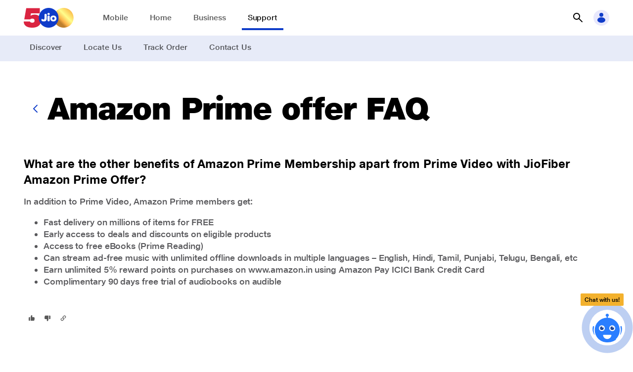

--- FILE ---
content_type: text/html; charset=utf-8
request_url: https://www.jio.com/help/faq/jiofiber/offers/amazon-prime-offer/what-are-the-other-benefits-which-customer-gets-under-amazon-prime-membership-apart-from-prime-video-under-jiofiber-amazon-prime-offer/
body_size: 123334
content:
<!DOCTYPE html><html lang="en"><head><meta charSet="utf-8"/><meta name="viewport" content="width=device-width"/><title>What are the other benefits of Amazon Prime Membership apart from Prime Video with JioFiber Amazon Prime Offer?</title><meta name="next-head-count" content="3"/><meta http-equiv="X-UA-Compatible" content="IE=edge,chrome=1"/><meta charset="UTF-8"/><meta charset="ISO-8859-1"/><meta name="msvalidate.01" content="9A0C6B210AED8ED81CDAEF81376A54C4"/><meta name="google-site-verification" content="G5wfZ75H8c4NAa6fuZ6whohP8KIq8LfegDcHycGchmc"/><meta name="google-site-verification" content="Lrt-athRvycq9qH1b1rIskkCVzCFFQSkfxud6A5KgVI"/><meta name="google-site-verification" content="oGOT2VdgZ1EaeOGcmx6yuqyPC2DZFfKhpnBc6uua-ao"/><meta name="google-site-verification" content="5zPp4lcD_1S5pQ4T57TBzHfxbfPU6WgfjjloP-CecP0"/><meta name="google-site-verification" content="E8ICRRI_19p8iZaO0rOLw967y1HCVtyrdxKsez842SM"/><meta name="facebook-domain-verification" content="xuo65g8qyzfqpka53eiphs3z8dt5c0"/><meta name="viewport" content="width=device-width, initial-scale=1, maximum-scale=1"/><link rel="canonical" href=""/><meta property="og:url" content=""/><meta property="og:type" content="website"/><meta property="og:title" content="What are the other benefits of Amazon Prime Membership apart from Prime Video with JioFiber Amazon Prime Offer?"/><meta property="og:image" content="https://jep-asset.akamaized.net/jio/svg-og/jio_logo.png" alt="JioAirfiber"/><meta name="description" content="In addition to Prime Video, Amazon Prime members get"/><meta property="og:description" content="In addition to Prime Video, Amazon Prime members get"/><meta name="keywords" content="amazon prime, benefits, fiber, membership, video"/><link rel="preconnect" href="https://myjiostatic.cdn.jio.com"/><link rel="preconnect" href="https://www.googletagmanager.com"/><link rel="icon" href="https://myjiostatic.cdn.jio.com/jiostaticresources/v02/images/favicon.ico"/><link rel="stylesheet" href="https://myjiostatic.cdn.jio.com/jiostaticresources/v05/css/chatbot-v2.css?version=12.21"/><link rel="preload" href="/help/_next/static/css/575d60137ccee218.css" as="style"/><link rel="stylesheet" href="/help/_next/static/css/575d60137ccee218.css" data-n-g=""/><link rel="preload" href="/help/_next/static/css/8d3195b57b86f2ce.css" as="style"/><link rel="stylesheet" href="/help/_next/static/css/8d3195b57b86f2ce.css" data-n-p=""/><noscript data-n-css=""></noscript><script defer="" nomodule="" src="/help/_next/static/chunks/polyfills-c67a75d1b6f99dc8.js"></script><script src="/help/_next/static/chunks/webpack-2af27cabe578c56f.js" defer=""></script><script src="/help/_next/static/chunks/framework-d67369d4eeab28df.js" defer=""></script><script src="/help/_next/static/chunks/main-7a93f708f02db871.js" defer=""></script><script src="/help/_next/static/chunks/pages/_app-b6083750625ea545.js" defer=""></script><script src="/help/_next/static/chunks/6202-c17255a12c97f7e0.js" defer=""></script><script src="/help/_next/static/chunks/7455-128b9c80251e0548.js" defer=""></script><script src="/help/_next/static/chunks/7965-5d2df66245b48429.js" defer=""></script><script src="/help/_next/static/chunks/4572-9f67a4925978d998.js" defer=""></script><script src="/help/_next/static/chunks/9669-80208c0ad96b2d85.js" defer=""></script><script src="/help/_next/static/chunks/6227-85498d2be0cedb67.js" defer=""></script><script src="/help/_next/static/chunks/3260-f6981a873ac70770.js" defer=""></script><script src="/help/_next/static/chunks/588-3b0f13b2eae308b3.js" defer=""></script><script src="/help/_next/static/chunks/pages/faq/%5Bcategory%5D/%5BsubCategoryLevel1%5D/%5BsubCategoryLevel2%5D/%5BsubCategoryLevel3%5D-2d658d243941f104.js" defer=""></script><script src="/help/_next/static/VujbTlXbCgumlPM1Uj8lp/_buildManifest.js" defer=""></script><script src="/help/_next/static/VujbTlXbCgumlPM1Uj8lp/_ssgManifest.js" defer=""></script></head><body><style data-emotion="css-global jz88q7">body{line-height:1.3;color:#000;margin:0;}</style><div id="__next"><div class="sites_header"><style data-emotion="css-global 1wwgse1">.sites_header .j-listBlock__main{grid-gap:0px!important;}</style></div><div><main><div class="j-container l-layout--full-width"><div><style data-emotion="css 14kxlsn">.css-14kxlsn{top:0px;z-index:9;-webkit-transition:all 0.3s ease;transition:all 0.3s ease;background:#ffffff!important;}.css-14kxlsn header{height:100%;width:100%;display:-webkit-box;display:-webkit-flex;display:-ms-flexbox;display:flex;-webkit-align-items:center;-webkit-box-align:center;-ms-flex-align:center;align-items:center;}.css-14kxlsn header .header_spacer{-webkit-box-flex:1;-webkit-flex-grow:1;-ms-flex-positive:1;flex-grow:1;}.css-14kxlsn header .j-header__grid{height:100%;display:-webkit-box;display:-webkit-flex;display:-ms-flexbox;display:flex;-webkit-align-items:center;-webkit-box-align:center;-ms-flex-align:center;align-items:center;}.css-14kxlsn header .j-header__grid .header_logo-group{display:-webkit-box;display:-webkit-flex;display:-ms-flexbox;display:flex;-webkit-box-pack:start;-ms-flex-pack:start;-webkit-justify-content:flex-start;justify-content:flex-start;-webkit-align-items:center;-webkit-box-align:center;-ms-flex-align:center;align-items:center;gap:var(--spacing-xs);margin-right:var(--spacing-xxl);}.css-14kxlsn header .j-header__grid .header_logo-group .header_logo-group-logo{display:-webkit-box;display:-webkit-flex;display:-ms-flexbox;display:flex;color:var(--color-primary-60)!important;}.css-14kxlsn header .j-header__grid .header_logo-group .j-icon{--icon-size-svg:100%;--icon-size:var(--spacing-xl);width:100px;}.css-14kxlsn header .j-header__grid .header_item-links nav{display:-webkit-box;display:-webkit-flex;display:-ms-flexbox;display:flex;height:100%;}.css-14kxlsn header .j-header__grid .header_item-links nav ul{gap:calc(var(--spacing-base) + var(--spacing-xxs));list-style:none;margin:0;padding:0;display:grid;grid-template:"1fr";-webkit-align-items:center;-webkit-box-align:center;-ms-flex-align:center;align-items:center;height:100%;grid-auto-flow:column;}.css-14kxlsn header .j-header__grid .header_item-links nav ul li{padding:var(--spacing-m) 0;cursor:pointer;}.css-14kxlsn header .j-header__grid .header_item-links nav ul li .underline{border-bottom:4px solid #0F3CC9;color:#141414!important;}.css-14kxlsn header .j-header__grid .header_item-links nav ul li .header_item-links_link{color:#000000A6;padding:var(--spacing-s);}.css-14kxlsn header .j-header__grid .header_item-links nav ul li .header_item-links_link:hover{border-bottom:4px solid #0F3CC9;-webkit-text-decoration:none;text-decoration:none;}.css-14kxlsn .header_item-links.l-breakpoint--desktop .header_item-links_link{color:#fff!important;}@media screen and (max-width: 991px){.css-14kxlsn .header-page-menu .j-text{color:var(--color-primary-grey-100);}}</style><section id="topnav-container" class="sites_header theme--finance css-14kxlsn j-container"><style data-emotion="css-global 1lu1378">:focus-visible{outline:none!important;}.customsize{--icon-size:2rem!important;color:var(--color-primary-50);cursor:pointer;background:#e8e8fc;}.customsize:hover{--icon-size:2rem!important;}#topnav-container nav ul{gap:calc(var(--spacing-base) + var(--spacing-xxs));}#topnav-container nav ul .position-relative{position:relative;}#topnav-container nav ul .position-relative .link_caption{position:absolute;top:-20px;text-align:center;left:0;right:0;line-height:1;}#topnav-container nav ul .position-relative .link_caption .j-badge-kind__service .j-text{font-size:10px;font-weight:700;}#topnav-container .j-header__outer{min-width:100%;}#topnav-container a:focus{border:none!important;}#topnav-container .header_item-links.l-breakpoint--desktop li{position:relative;padding:var(--spacing-s);}#topnav-container .header_item-links.l-breakpoint--desktop .header_item-links_link{color:#FFFF;}#topnav-container .header_item-links.l-breakpoint--desktop li .header-mega-menu-wrapper{top:47px;}#topnav-container .header_item-links.l-breakpoint--desktop li .header-mega-menu-wrapper .j-grid{display:inline;}#topnav-container .header_item-links.l-breakpoint--desktop li .header-mega-menu-backdrop{display:none;}#topnav-container .header_item-links.l-breakpoint--desktop li .header-mega-menu-wrapper .header-mega-menu{width:auto;border-radius:0 0 16px 16px;border-top-left-radius:0;border-top-right-radius:0;box-shadow:0 4px 8px rgba(0, 0, 0, 0.1);}#topnav-container .header_item-links.l-breakpoint--desktop li .header-mega-menu-wrapper .header-mega-menu .l-layout--max-width{width:auto;margin-left:16px;margin-right:16px;margin-top:16px;margin-bottom:24px;padding-top:0;padding-bottom:0;}#topnav-container .header_item-links.l-breakpoint--desktop li .header-mega-menu-wrapper .sub-item--link .j-listBlock__block-text .j-text{white-space:nowrap;}#topnav-container .j-panel-wrapper.open{z-index:99;}#topnav-container .j-text.j-text-heading-xxs{font-size:20px;}#topnav-container .header_item-links.l-breakpoint--desktop li .header-mega-menu-wrapper .sub-item--link .j-listBlock__block-text .j-text{white-space:nowrap;}#topnav-container .theme--cloud-xp .header_logo-group-logo svg{color:#0c5273;}#topnav-container .j-panel-wrapper.open{z-index:99;}#topnav-container .j-text.j-text-heading-xxs{font-size:20px;}</style><section class="j-container l-layout--full"><header><section class="j-header__wrapper j-container l-layout--max-width"><div class="j-header__grid"><div class="header_logo-group override_logo"><a href="/" class="j-link" aria-label="Jio header logo" tabindex="0"><section data-mode="light" class="header_logo-group-logo j-container"><span class="j-icon"><img src="https://myjiostatic.cdn.jio.com/cms/assets/500-logo-dekstop-latest.svg" alt="Jio" style="width:101px;height:40px"/></span></section></a></div><section class="header_item-links j-container"><nav id="firstlevel-nav"><ul><li class="cursor-pointer" label="Mobile"><section data-mode="bold" class="j-container"><a href="/mobile" target="_self" class="j-link j-text-body-s is-text header_item-links_link" aria-label="Mobile">Mobile</a></section></li><li class="cursor-pointer" label="Home"><section data-mode="bold" class="j-container"><a href="/jiohome/" target="_self" class="j-link j-text-body-s is-text header_item-links_link" aria-label="Home">Home</a></section></li><li class="cursor-pointer" label="Business"><section data-mode="bold" class="j-container"><a href="/business/" target="_self" class="j-link j-text-body-s is-text header_item-links_link" aria-label="Business">Business</a></section></li><li class="cursor-pointer" label="Support"><section data-mode="bold" class="j-container"><a href="/help/home/" target="_self" class="j-link j-text-body-s is-text underline header_item-links_link" aria-label="Support">Support</a></section></li></ul></nav></section><div class="header_spacer"></div><section data-mode="light" class="j-container"><style data-emotion="css-global 1ab80vj">#topnav-container .input-val input::-webkit-input-placeholder{color:#B5B5B5!important;}#topnav-container .input-val input::-moz-placeholder{color:#B5B5B5!important;}#topnav-container .input-val input:-ms-input-placeholder{color:#B5B5B5!important;}#topnav-container .input-val input::placeholder{color:#B5B5B5!important;}#topnav-container .input-val .j-field select,.j-field textarea,#topnav-container .j-field input:not([type=checkbox]):not([type=submit]):not([type=radio]):not([type=range]):not([type=number].input-range__input-field-container){border-bottom:0;height:40px;caret-color:#000093;border-radius:24px;color:black!important;border:1px solid #000093!important;}#topnav-container .search-backdrop{position:fixed;top:0;left:0;z-index:9;width:100vw;height:100vh;background-color:#000;-webkit-transition:opacity .15s linear,visibility .15s linear;transition:opacity .15s linear,visibility .15s linear;opacity:0;visibility:hidden;}#topnav-container .search-backdrop.show{opacity:.5;visibility:visible;}#topnav-container .back-arrow{display:-webkit-box;display:-webkit-flex;display:-ms-flexbox;display:flex;-webkit-align-items:center;-webkit-box-align:center;-ms-flex-align:center;align-items:center;-webkit-box-pack:center;-ms-flex-pack:center;-webkit-justify-content:center;justify-content:center;color:black;position:relative;left:10px;right:10px;cursor:pointer;}#topnav-container .mobile-header .j-search-box.has-prefix input:hover{background:var(--color-primary-60);color:grey;}#open-search:hover{background:none;}#topnav-container .custom-search-icon{--icon-size:2rem!important;color:black;}#topnav-container .close-bg{background:white;}#topnav-container .close-bg:hover{background:var(--color-primary-30);}#topnav-container .default-search-value{padding:4px 0px 4px 0px;}.loader-container{position:relative;display:-webkit-box;display:-webkit-flex;display:-ms-flexbox;display:flex;-webkit-align-items:center;-webkit-box-align:center;-ms-flex-align:center;align-items:center;bottom:3px;}.loader-container .loader{position:absolute;top:0px;left:0;z-index:1;height:30px;}.loader-container .close-icon{position:relative;z-index:2;top:2px;left:2px;}.quick-links{padding:10px 10px 0px 20px;}.suggested-search{padding:10px 10px 10px 20px;}.search-results{padding:10px 10px 10px 20px;}</style><div><button class="j-button j-button-size__xl tertiary icon-primary icon-only" id="open-search" aria-label="button"><div style="flex-basis:fit-content"></div><i class="j-button-icon"><span class="j-icon" style="--icon-size-svg:100%;--icon-size:1.5rem"><svg viewBox="0 0 24 24" fill="none" xmlns="http://www.w3.org/2000/svg" color="#000000"><path d="M10.004 2a7 7 0 015.6 11.19l6.11 6.1a1.002 1.002 0 01-.325 1.639.999.999 0 01-1.095-.219l-6.1-6.11A7 7 0 1110.004 2zm0 12a5 5 0 100-10 5 5 0 000 10z" fill="currentColor"></path></svg></span></i></button><div class="SearchUI_searchPanel__Lsd_V"><div class="input-val j-field input-text input-has-suffix" style="left:0%"><span class="input-icon input-icon-suffix"><div class="loader-container" style="right:12px"></div></span><input type="text" placeholder="Search" rows="1" value=""/></div></div><div class="SearchUI_zFront__6Uy2T"></div></div></section><section data-mode="light" style="padding-left:8px" class="j-container"><span class="customsize j-icon j-icon__bg" style="--icon-size-svg:1.5rem;--icon-size:2rem;--icon-color:var(--color-secondary-50);--icon-bg:var(--color-secondary-20)"><svg viewBox="0 0 24 24" fill="none" xmlns="http://www.w3.org/2000/svg" kind="background"><path fill-rule="evenodd" clip-rule="evenodd" d="M16 6a4 4 0 11-8 0 4 4 0 018 0zm4 10.5c0 3.038-3.582 5.5-8 5.5s-8-2.462-8-5.5S7.582 11 12 11s8 2.462 8 5.5z" fill="currentColor"></path></svg></span></section></div></section></header></section><style data-emotion="css l2zvrb">.css-l2zvrb{background:#E7EBF8;}.css-l2zvrb nav{display:-webkit-box;display:-webkit-flex;display:-ms-flexbox;display:flex;height:100%;}.css-l2zvrb nav ul{list-style:none;margin:0;padding:0;display:grid;grid-template:"1fr";-webkit-align-items:center;-webkit-box-align:center;-ms-flex-align:center;align-items:center;grid-gap:var(--spacing-l);gap:var(--spacing-l);height:100%;grid-auto-flow:column;}.css-l2zvrb nav ul li{padding:var(--spacing-s) var(--spacing-s);border-bottom:4px solid transparent;cursor:pointer;}.css-l2zvrb nav ul li.active{border-bottom:4px solid #0F3CC9;}.css-l2zvrb nav ul li.active .j-link.is-text{color:#141414!important;}.css-l2zvrb nav ul li .active,.css-l2zvrb nav ul li:hover{border-bottom:4px solid #0F3CC9;}.css-l2zvrb nav ul li .j-link.is-text{color:#000000A6;-webkit-text-decoration:none;text-decoration:none;}.css-l2zvrb nav .bg--primary-background{background:var(--color-primary-60)!important;}.css-l2zvrb nav .bg--primary-background .j-tab-item{padding-right:var(--spacing-m);border-bottom:3px solid transparent;}.css-l2zvrb nav .bg--primary-background .j-tab .j-tab-inner .j-text{text-align:center;font-weight:700;text-transform:none;font-size:1rem;letter-spacing:-.08px;line-height:1.5;color:#fff;}</style><section class="css-l2zvrb j-container l-layout--full"><section class="header_item-links-submenu j-container l-layout--max-width"><nav parentCategory="Support"><ul><li label="Discover"><a href="/help/home" target="_self" class="j-link j-text-body-s is-text" aria-label="Discover">Discover</a></li><li label="Locate Us"><a href="/selfcare/locate-us/" target="_self" class="j-link j-text-body-s is-text" aria-label="Locate Us">Locate Us</a></li><li label="Track Order"><a href="/track-order" target="_self" class="j-link j-text-body-s is-text" aria-label="Track Order">Track Order</a></li><li label="Contact Us"><a href="/help/contact-us" target="_self" class="j-link j-text-body-s is-text" aria-label="Contact Us">Contact Us</a></li></ul></nav></section></section></section><div><section class="j-container l-layout--max-width"><span class="sp--huge pd--bottom j-Space__vertical j-Space"></span><div><div class="j-container l-layout--flex"><style data-emotion="css 1e61ybw">.css-1e61ybw{display:-webkit-box;display:-webkit-flex;display:-ms-flexbox;display:flex;-webkit-align-items:center;-webkit-box-align:center;-ms-flex-align:center;align-items:center;gap:var(--spacing-m);-webkit-box-flex-wrap:nowrap;-webkit-flex-wrap:nowrap;-ms-flex-wrap:nowrap;flex-wrap:nowrap;}@media screen and (max-width: 991px){.css-1e61ybw{gap:0;}}</style><div class="css-1e61ybw j-container l-layout--flex"><button class="j-button j-button-size__medium tertiary icon-primary icon-only" aria-label="button"><div style="flex-basis:fit-content"></div><i class="j-button-icon"><span class="j-icon" style="--icon-size-svg:100%;--icon-size:1.5rem;--icon-color:var(--color-primary-50)"><svg viewBox="0 0 24 24" fill="none" xmlns="http://www.w3.org/2000/svg"><path d="M15 20a1.003 1.003 0 01-.71-.29l-7-7a1 1 0 010-1.42l7-7a1.005 1.005 0 011.42 1.42L9.41 12l6.3 6.29a.997.997 0 01.219 1.095.999.999 0 01-.93.615z" fill="currentColor"></path></svg></span></i></button><div class="j-container"><style data-emotion="css 1x6are8">.css-1x6are8{text-align:left;--justify-content:flex-start;-webkit-box-pack:start;-ms-flex-pack:start;-webkit-justify-content:flex-start;justify-content:flex-start;}</style><div class="css-1x6are8 j-contentBlock j-contentBlock__size-m"><div class="j-contentBlock__body"><div class="j-contentBlock__content"><div class="j-contentBlock__title"><h1 class="j-heading j-text-heading-l">Amazon Prime offer FAQ</h1><span class="sp--none pd--bottom j-Space__vertical j-Space"></span></div></div></div></div></div></div></div><span class="l-breakpoint--desktop sp--huge pd--bottom j-Space__vertical j-Space"></span><span class="l-breakpoint--tablet sp--m pd--bottom j-Space__vertical j-Space"></span><div><style data-emotion="css-global 12rfsfb">.j-rich-text a:focus{border:none;}</style><h2 class="j-text j-text-body-l-bold">What are the other benefits of Amazon Prime Membership apart from Prime Video with JioFiber Amazon Prime Offer?</h2><div class="j-container sp--base pd--vertical"><style data-emotion="css-global 12rfsfb">.j-rich-text a:focus{border:none;}</style><div class="j-text j-text-body-m" style="--color-text:var(--color-primary-grey-80)"><div style="color:#58585b">
<div>In addition to Prime Video, Amazon Prime members get:</div>

<div>
<ul style="list-style:disc!important">
	<li>Fast delivery on millions of items for FREE</li>
	<li>Early access to deals and discounts on eligible products</li>
	<li>Access to free eBooks (Prime Reading)</li>
	<li>Can stream ad-free music with unlimited offline downloads in multiple languages – English, Hindi, Tamil, Punjabi, Telugu, Bengali, etc</li>
	<li>Earn unlimited 5% reward points on purchases on www.amazon.in using Amazon Pay ICICI Bank Credit Card</li>
	<li>Complimentary 90 days free trial of audiobooks on audible</li>
</ul>
</div>
</div>
</div></div><section class="j-container sp--s pd--top l-layout--flex"><div class="j-container l-layout--flex"><button class="j-button j-button-size__small tertiary icon-primary icon-only" tabindex="0" aria-label="button"><div style="flex-basis:fit-content"></div><i class="j-button-icon"><span class="j-icon" style="--icon-size-svg:100%;--icon-size:1rem;--icon-color:var(--color-primary-grey-80);--icon-bg:inherit"><svg style="transform:rotate(180deg)" viewBox="0 0 24 24" fill="none" xmlns="http://www.w3.org/2000/svg"><path d="M21 13V6a2 2 0 00-2-2h-2v11h2a2 2 0 002-2zM3.76 14A3 3 0 006 15h4v3.92a2 2 0 003.542 1.358c.19-.23.326-.499.398-.788l1-4c.04-.16.06-.325.06-.49V4H6.55a3 3 0 00-3 2.67l-.55 5A3 3 0 003.76 14z" fill="currentColor"></path></svg></span></i></button><button class="j-button j-button-size__small tertiary icon-primary icon-only" tabindex="0" aria-label="button"><div style="flex-basis:fit-content"></div><i class="j-button-icon"><span class="j-icon" style="--icon-size-svg:100%;--icon-size:1rem;--icon-color:var(--color-primary-grey-80);--icon-bg:inherit"><svg viewBox="0 0 24 24" fill="none" xmlns="http://www.w3.org/2000/svg"><path d="M21 13V6a2 2 0 00-2-2h-2v11h2a2 2 0 002-2zM3.76 14A3 3 0 006 15h4v3.92a2 2 0 003.542 1.358c.19-.23.326-.499.398-.788l1-4c.04-.16.06-.325.06-.49V4H6.55a3 3 0 00-3 2.67l-.55 5A3 3 0 003.76 14z" fill="currentColor"></path></svg></span></i></button></div><style data-emotion="css-global 8hxmcy">.overlay-active{opacity:1;position:relative;}.overlay-active:after{position:fixed;top:0;left:0;width:100%;height:100vh;content:"";background:rgba(0, 0, 0, 0.6);z-index:999;}.main_chat_panel .sticky_chat_fix.active{padding-top:36px;}.main_chat_panel .custom_close_top{right:1rem;position:absolute;top:0;}.main_chat_panel .custom_close_top .j-icon{color:white;}</style><div class="main_chat_panel"><div class="sticky_chat_icon shadow"><div class="chatbotEntry"><div class="hideInfo"><div class="mb-1"><button type="button" class="outline-btn-chatbot">Latest Jio offers</button></div><div class="mb-1"><button type="button" class="outline-btn-chatbot">Quick Recharge</button></div><div class="mb-1"><button type="button" class="outline-btn-chatbot">Network problem</button></div><div class="slideStrip f-12 br-20 br-rb-0 br-tl-0 br-rt-0 br-lt-0"><div>Any questions?</div><div>Chat with us!</div></div><img src="https://myjiostatic.cdn.jio.com/jiostaticresources/chat/revamp/chatbot/icon-cross.svg" id="closeChatBotEntry" class="close-btn" width="26px" height="26px" alt="Chat Bot Avatar"/></div><div class="position-relative"><div class="widget-lagnguge-slot">Chat with us!</div><div id="cripple" class="circle-rippl"><img src="https://myjiostatic.cdn.jio.com/jiostaticresources/chat/revamp/chatbot/bot-avatar-chat.svg" class="chatbotImg open_chatbox" width="48px" height="48px" alt="Chat Bot Avatar"/></div></div></div></div><div class="sticky_chat_fix shadow "><div class="sticky_chat "><a href="javascript:void(0)" class="close_chatbox custom_close_top"><span class="j-icon" style="--icon-size-svg:100%;--icon-size:2rem"><svg viewBox="0 0 24 24" fill="none" xmlns="http://www.w3.org/2000/svg"><path d="M12 2a10 10 0 100 20 10 10 0 000-20zm3.71 12.29a1.002 1.002 0 01-.325 1.639 1 1 0 01-1.095-.219L12 13.41l-2.29 2.3a1 1 0 01-1.639-.325 1 1 0 01.219-1.095l2.3-2.29-2.3-2.29a1.004 1.004 0 011.42-1.42l2.29 2.3 2.29-2.3a1.004 1.004 0 011.42 1.42L13.41 12l2.3 2.29z" fill="currentColor"></path></svg></span></a></div></div></div><div><style data-emotion="css-global mq8p0i">.notification .j-notification{z-index:100;--toast-position-bottom:unset;--toast-position-top:3rem;--toast-position-right:var(--spacing-l);--toast-position-left:unset;}</style><button class="j-button j-button-size__small tertiary icon-primary icon-only" tabindex="0" aria-label="button"><div style="flex-basis:fit-content"></div><i class="j-button-icon"><span class="j-icon" style="--icon-size-svg:100%;--icon-size:1rem;--icon-color:var(--color-primary-grey-80);--icon-bg:inherit"><svg viewBox="0 0 24 24" fill="none" xmlns="http://www.w3.org/2000/svg"><path d="M12.29 10.29a.996.996 0 000 1.41c.87.87 1 2.16.3 2.87l-3.07 3.07c-.32.33-.78.48-1.3.45-.57-.04-1.12-.3-1.56-.75-.44-.44-.71-1-.74-1.56-.04-.52.12-.98.45-1.3l1.28-1.28a.996.996 0 10-1.41-1.41l-1.28 1.28c-.74.74-1.1 1.75-1.03 2.85.07 1.05.54 2.06 1.33 2.84a4.52 4.52 0 002.84 1.33h.29c.99 0 1.89-.36 2.57-1.04l3.07-3.07c1.49-1.49 1.35-4.04-.3-5.7a.996.996 0 00-1.41 0l-.03.01zm6.47-5.05a4.52 4.52 0 00-2.84-1.33c-1.1-.08-2.12.29-2.85 1.03L10 8.01c-.74.74-1.1 1.75-1.03 2.85.07 1.05.54 2.06 1.33 2.84.2.2.45.29.71.29.26 0 .51-.1.71-.29a.996.996 0 000-1.41c-.44-.44-.71-1-.74-1.56-.04-.52.12-.98.45-1.3l3.07-3.07c.33-.33.79-.48 1.3-.45.57.04 1.12.3 1.56.75.44.44.71 1 .74 1.56.04.52-.12.98-.45 1.3l-1.28 1.28a.996.996 0 101.41 1.41l1.28-1.28c.74-.74 1.1-1.75 1.03-2.85-.07-1.05-.54-2.06-1.33-2.84z" fill="currentColor"></path></svg></span></i></button><style data-emotion="css xnoj4e">.css-xnoj4e .j-notification__kind-informative.j-notification{--toast-transform-x:100%;--toast-transform-y:0;}@media screen and (max-width: 61.9375rem){.css-xnoj4e .j-notification__kind-informative.j-notification{--toast-transform-x:0;--toast-transform-y:-100%;}}</style><section class="notification css-xnoj4e j-container" data-mode="dark"><div class="j-notification j-notification__kind-informative j-notification__duration-short"><div class="j-listBlock align-middle"><div class="j-listBlock__main"><div class="j-listBlock__prefix"><svg viewBox="0 0 24 24" fill="none" xmlns="http://www.w3.org/2000/svg"><circle cx="12" cy="12" r="10" fill="#fff"></circle><path d="M12 2a10 10 0 100 20 10 10 0 000-20zm5.21 7.71l-6 6a1.002 1.002 0 01-1.42 0l-3-3a1.003 1.003 0 111.42-1.42l2.29 2.3 5.29-5.3a1.004 1.004 0 011.42 1.42z" fill="#25AB21"></path></svg></div><div class="j-listBlock__block-root"><div class="j-listBlock__block j-listBlock__block-titleBlock"><div class="j-listBlock__block-text"><div class="j-text j-text-body-s-bold">Link copied to clipboard</div></div></div></div></div></div></div></section></div></section></div></div><div class="j-container"><span class="sp--huge pd--bottom j-Space__vertical j-Space"></span><div class="j-container"><style data-emotion="css 1x6are8">.css-1x6are8{text-align:left;--justify-content:flex-start;-webkit-box-pack:start;-ms-flex-pack:start;-webkit-justify-content:flex-start;justify-content:flex-start;}</style><div class="css-1x6are8 j-contentBlock j-contentBlock__size-m"><div class="j-contentBlock__body"><div class="j-contentBlock__content"><div class="j-contentBlock__title"><h2 class="j-heading j-text-heading-m">Still need to discuss something?</h2><span class="sp--m pd--bottom j-Space__vertical j-Space"></span></div></div></div></div></div><div class="j-grid" style="--grid-template:repeat(3, 1fr);--grid-template-tablet:repeat(2, 1fr);--grid-template-mobile:1fr;--grid-gap:var(--spacing-xl);--grid-align:center"><style data-emotion="css ty5t1d">.css-ty5t1d{display:-webkit-box;display:-webkit-flex;display:-ms-flexbox;display:flex;-webkit-align-items:center;-webkit-box-align:center;-ms-flex-align:center;align-items:center;min-height:96px;border-radius:var(--radius-xl);padding:var(--spacing-base);cursor:pointer;}.css-ty5t1d.j-card__shadow:hover{box-shadow:var(--shadow-m);}</style><div class="j-card__shadow css-ty5t1d j-container bg--primary-50" data-mode="dark"><div><section class="j-container"><div class="j-listBlock align-middle" role="figure"><div class="j-listBlock__main"><div class="j-listBlock__prefix"><div class="caption-icon j-container l-layout--flex"><span class="j-icon" style="--icon-size-svg:100%;--icon-size:2rem" data-testid="caption-icon"><img role="presentation" style="width:100%" alt="" aria-hidden="true" src="https://myjiostatic.cdn.jio.com/jiostaticresources/chat/revamp/chatbot/bot-avatar.svg" fetchPriority="low" loading="lazy" draggable="false"/></span></div></div><div class="j-listBlock__block-root"></div></div></div></section></div><style data-emotion="css 18mq1sv">.css-18mq1sv{-webkit-flex:1;-ms-flex:1;flex:1;display:-webkit-box;display:-webkit-flex;display:-ms-flexbox;display:flex;-webkit-box-pack:justify;-webkit-justify-content:space-between;justify-content:space-between;-webkit-align-items:center;-webkit-box-align:center;-ms-flex-align:center;align-items:center;}</style><div class="css-18mq1sv"><div><style data-emotion="css-global 12rfsfb">.j-rich-text a:focus{border:none;}</style><div class="j-text j-text-body-s-bold" style="--color-text:var(--color-sparkle-grey-100)">Chat with JioCare</div><style data-emotion="css-global 12rfsfb">.j-rich-text a:focus{border:none;}</style><div class="j-text j-text-body-xs" style="--color-text:var(--color-primary-grey-100)">Ask anything about Jio</div></div><div><button class="j-button j-button-size__small tertiary icon-primary icon-only" aria-label="button"><div style="flex-basis:fit-content"></div><i class="j-button-icon"><svg viewBox="0 0 24 24" fill="none" xmlns="http://www.w3.org/2000/svg"><path d="M9 20a1.002 1.002 0 01-1.006-1 1 1 0 01.296-.71l6.3-6.29-6.3-6.29a1.004 1.004 0 011.42-1.42l7 7a.997.997 0 01.219 1.095.999.999 0 01-.22.325l-7 7A1 1 0 019 20z" fill="currentColor"></path></svg></i></button></div></div></div><style data-emotion="css ty5t1d">.css-ty5t1d{display:-webkit-box;display:-webkit-flex;display:-ms-flexbox;display:flex;-webkit-align-items:center;-webkit-box-align:center;-ms-flex-align:center;align-items:center;min-height:96px;border-radius:var(--radius-xl);padding:var(--spacing-base);cursor:pointer;}.css-ty5t1d.j-card__shadow:hover{box-shadow:var(--shadow-m);}</style><div class="j-card__shadow css-ty5t1d j-container" data-mode=""><div><section class="j-container"><div class="j-listBlock align-middle" role="figure"><div class="j-listBlock__main"><div class="j-listBlock__prefix"><div class="caption-icon j-container l-layout--flex"><span class="j-icon" style="--icon-size-svg:100%;--icon-size:2rem" data-testid="caption-icon"><svg style="width:40px" viewBox="0 0 24 24" fill="none" xmlns="http://www.w3.org/2000/svg"><path d="M20 10h-1V9A7 7 0 105 9v1H4a2 2 0 00-2 2v4a2 2 0 002 2h1a2 2 0 002-2V9a5 5 0 1110 0v10a1 1 0 01-1 1h-3a1 1 0 000 2h3a3 3 0 003-3v-1h1a2 2 0 002-2v-4a2 2 0 00-2-2z" fill="currentColor"></path></svg></span></div></div><div class="j-listBlock__block-root"></div></div></div></section></div><style data-emotion="css 18mq1sv">.css-18mq1sv{-webkit-flex:1;-ms-flex:1;flex:1;display:-webkit-box;display:-webkit-flex;display:-ms-flexbox;display:flex;-webkit-box-pack:justify;-webkit-justify-content:space-between;justify-content:space-between;-webkit-align-items:center;-webkit-box-align:center;-ms-flex-align:center;align-items:center;}</style><div class="css-18mq1sv"><div><style data-emotion="css-global 12rfsfb">.j-rich-text a:focus{border:none;}</style><div class="j-text j-text-body-s-bold" style="--color-text:var(--color-sparkle-grey-100)">Contact us</div><style data-emotion="css-global 12rfsfb">.j-rich-text a:focus{border:none;}</style><div class="j-text j-text-body-xs" style="--color-text:var(--color-primary-grey-100)">Want to talk? Call now</div></div><div><button class="j-button j-button-size__small tertiary icon-primary icon-only" aria-label="button"><div style="flex-basis:fit-content"></div><i class="j-button-icon"><svg viewBox="0 0 24 24" fill="none" xmlns="http://www.w3.org/2000/svg"><path d="M9 20a1.002 1.002 0 01-1.006-1 1 1 0 01.296-.71l6.3-6.29-6.3-6.29a1.004 1.004 0 011.42-1.42l7 7a.997.997 0 01.219 1.095.999.999 0 01-.22.325l-7 7A1 1 0 019 20z" fill="currentColor"></path></svg></i></button></div></div></div></div><span class="sp--huge pd--bottom j-Space__vertical j-Space"></span></div></section></div><style data-emotion="css-global psi2hb">.wrapperFooter ul{padding:0px;}.wrapperFooter li::marker{display:none;color:var(--color-primary-grey-20);}.wrapperFooter .j-footer-legals__content__bottom-links{-webkit-box-flex-wrap:wrap;-webkit-flex-wrap:wrap;-ms-flex-wrap:wrap;flex-wrap:wrap;}.wrapperFooter[aria-hidden="true"]{visibility:hidden;}.wrapperFooter[aria-hidden="true"] a,.wrapperFooter[aria-hidden="true"] button,.wrapperFooter[aria-hidden="true"] [tabindex]{visibility:hidden;pointer-events:none;}.footer-breakpoint-wrapper[style*="display: none"] a,.footer-breakpoint-wrapper[style*="display: none"] button,.footer-breakpoint-wrapper[style*="display:none"] a,.footer-breakpoint-wrapper[style*="display:none"] button{visibility:hidden;}.wrapperFooter .j-accordion-panel__inner[aria-hidden="true"] a,.wrapperFooter .j-accordion-panel__inner[aria-hidden="true"] button,.wrapperFooter .j-accordion-panel__inner[aria-hidden="true"] [tabindex],.wrapperFooter [aria-hidden="true"] a,.wrapperFooter [aria-hidden="true"] button,.wrapperFooter [aria-hidden="true"] [tabindex]:not([tabindex="-1"]){visibility:hidden;pointer-events:none;}</style><div><section class="wrapperFooter j-container l-layout--full"><div class="j-footer" marketplaceLinks="2"><section class="j-container l-layout--max-width"><div class="j-footer-menu j-grid" style="--grid-template:2fr 1fr;--grid-template-tablet:1fr;--grid-template-mobile:1fr;--grid-gap:var(--spacing-base);--grid-align:start"><div class="j-footer-links"><section class="j-container l-breakpoint--desktop"><div class="j-grid" style="--grid-template:repeat(4, 1fr);--grid-gap:var(--spacing-base);--grid-align:start"><div class="group"><div class="group__heading j-listBlock align-middle"><div class="j-listBlock__main"><div class="j-listBlock__block-root"><div class="j-listBlock__block j-listBlock__block-titleBlock"><div class="j-listBlock__block-text"><div class="j-text j-text-body-m">Our offerings</div></div></div></div></div></div><span class="sp--s pd--bottom j-Space__vertical j-Space"></span><div class="group__links j-grid" style="--grid-template:1fr;--grid-gap:0;--grid-align:center"><a target="_self" class="j-link group__link" tabindex="0"><div class="j-listBlock align-middle"><div class="j-listBlock__main"><div class="j-listBlock__block-root"><div class="j-listBlock__block j-listBlock__block-titleBlock"><div class="j-listBlock__block-text"><div class="j-text j-text-body-m">Prepaid</div></div></div></div></div></div></a><a target="_self" class="j-link group__link" tabindex="0"><div class="j-listBlock align-middle"><div class="j-listBlock__main"><div class="j-listBlock__block-root"><div class="j-listBlock__block j-listBlock__block-titleBlock"><div class="j-listBlock__block-text"><div class="j-text j-text-body-m">Postpaid</div></div></div></div></div></div></a><a target="_self" class="j-link group__link" tabindex="0"><div class="j-listBlock align-middle"><div class="j-listBlock__main"><div class="j-listBlock__block-root"><div class="j-listBlock__block j-listBlock__block-titleBlock"><div class="j-listBlock__block-text"><div class="j-text j-text-body-m">Port to Jio</div></div></div></div></div></div></a><a target="_self" class="j-link group__link" tabindex="0"><div class="j-listBlock align-middle"><div class="j-listBlock__main"><div class="j-listBlock__block-root"><div class="j-listBlock__block j-listBlock__block-titleBlock"><div class="j-listBlock__block-text"><div class="j-text j-text-body-m">International roaming</div></div></div></div></div></div></a><a target="_self" class="j-link group__link" tabindex="0"><div class="j-listBlock align-middle"><div class="j-listBlock__main"><div class="j-listBlock__block-root"><div class="j-listBlock__block j-listBlock__block-titleBlock"><div class="j-listBlock__block-text"><div class="j-text j-text-body-m">eSIM</div></div></div></div></div></div></a><a target="_self" class="j-link group__link" tabindex="0"><div class="j-listBlock align-middle"><div class="j-listBlock__main"><div class="j-listBlock__block-root"><div class="j-listBlock__block j-listBlock__block-titleBlock"><div class="j-listBlock__block-text"><div class="j-text j-text-body-m">WiFi calling</div></div></div></div></div></div></a><a target="_self" class="j-link group__link" tabindex="0"><div class="j-listBlock align-middle"><div class="j-listBlock__main"><div class="j-listBlock__block-root"><div class="j-listBlock__block j-listBlock__block-titleBlock"><div class="j-listBlock__block-text"><div class="j-text j-text-body-m">JioTunes</div></div></div></div></div></div></a><a target="_self" class="j-link group__link" tabindex="0"><div class="j-listBlock align-middle"><div class="j-listBlock__main"><div class="j-listBlock__block-root"><div class="j-listBlock__block j-listBlock__block-titleBlock"><div class="j-listBlock__block-text"><div class="j-text j-text-body-m">Mobile Apps</div></div></div></div></div></div></a><a target="_self" class="j-link group__link" tabindex="0"><div class="j-listBlock align-middle"><div class="j-listBlock__main"><div class="j-listBlock__block-root"><div class="j-listBlock__block j-listBlock__block-titleBlock"><div class="j-listBlock__block-text"><div class="j-text j-text-body-m">Mobile Devices</div></div></div></div></div></div></a><a target="_self" class="j-link group__link" tabindex="0"><div class="j-listBlock align-middle"><div class="j-listBlock__main"><div class="j-listBlock__block-root"><div class="j-listBlock__block j-listBlock__block-titleBlock"><div class="j-listBlock__block-text"><div class="j-text j-text-body-m">5G Network</div></div></div></div></div></div></a></div></div><div class="group"><div class="group__heading j-listBlock align-middle"><div class="j-listBlock__main"><div class="j-listBlock__block-root"><div class="j-listBlock__block j-listBlock__block-titleBlock"><div class="j-listBlock__block-text"><div class="j-text j-text-body-m">Support</div></div></div></div></div></div><span class="sp--s pd--bottom j-Space__vertical j-Space"></span><div class="group__links j-grid" style="--grid-template:1fr;--grid-gap:0;--grid-align:center"><a target="_self" class="j-link group__link" tabindex="0"><div class="j-listBlock align-middle"><div class="j-listBlock__main"><div class="j-listBlock__block-root"><div class="j-listBlock__block j-listBlock__block-titleBlock"><div class="j-listBlock__block-text"><div class="j-text j-text-body-m">Track order</div></div></div></div></div></div></a><a target="_self" class="j-link group__link" tabindex="0"><div class="j-listBlock align-middle"><div class="j-listBlock__main"><div class="j-listBlock__block-root"><div class="j-listBlock__block j-listBlock__block-titleBlock"><div class="j-listBlock__block-text"><div class="j-text j-text-body-m">My account</div></div></div></div></div></div></a><a target="_self" class="j-link group__link" tabindex="0"><div class="j-listBlock align-middle"><div class="j-listBlock__main"><div class="j-listBlock__block-root"><div class="j-listBlock__block j-listBlock__block-titleBlock"><div class="j-listBlock__block-text"><div class="j-text j-text-body-m">FAQ</div></div></div></div></div></div></a><a target="_self" class="j-link group__link" tabindex="0"><div class="j-listBlock align-middle"><div class="j-listBlock__main"><div class="j-listBlock__block-root"><div class="j-listBlock__block j-listBlock__block-titleBlock"><div class="j-listBlock__block-text"><div class="j-text j-text-body-m">Locate us</div></div></div></div></div></div></a><a target="_self" class="j-link group__link" tabindex="0"><div class="j-listBlock align-middle"><div class="j-listBlock__main"><div class="j-listBlock__block-root"><div class="j-listBlock__block j-listBlock__block-titleBlock"><div class="j-listBlock__block-text"><div class="j-text j-text-body-m">Lost SIM</div></div></div></div></div></div></a><a target="_self" class="j-link group__link" tabindex="0"><div class="j-listBlock align-middle"><div class="j-listBlock__main"><div class="j-listBlock__block-root"><div class="j-listBlock__block j-listBlock__block-titleBlock"><div class="j-listBlock__block-text"><div class="j-text j-text-body-m">Claim refund</div></div></div></div></div></div></a><a target="_self" class="j-link group__link" tabindex="0"><div class="j-listBlock align-middle"><div class="j-listBlock__main"><div class="j-listBlock__block-root"><div class="j-listBlock__block j-listBlock__block-titleBlock"><div class="j-listBlock__block-text"><div class="j-text j-text-body-m">Reclaim number</div></div></div></div></div></div></a><a target="_self" class="j-link group__link" tabindex="0"><div class="j-listBlock align-middle"><div class="j-listBlock__main"><div class="j-listBlock__block-root"><div class="j-listBlock__block j-listBlock__block-titleBlock"><div class="j-listBlock__block-text"><div class="j-text j-text-body-m">Feedback</div></div></div></div></div></div></a><a target="_self" class="j-link group__link" tabindex="0"><div class="j-listBlock align-middle"><div class="j-listBlock__main"><div class="j-listBlock__block-root"><div class="j-listBlock__block j-listBlock__block-titleBlock"><div class="j-listBlock__block-text"><div class="j-text j-text-body-m">Contact us</div></div></div></div></div></div></a><a target="_self" class="j-link group__link" tabindex="0"><div class="j-listBlock align-middle"><div class="j-listBlock__main"><div class="j-listBlock__block-root"><div class="j-listBlock__block j-listBlock__block-titleBlock"><div class="j-listBlock__block-text"><div class="j-text j-text-body-m">Do not disturb</div></div></div></div></div></div></a></div></div><div class="group"><div class="group__heading j-listBlock align-middle"><div class="j-listBlock__main"><div class="j-listBlock__block-root"><div class="j-listBlock__block j-listBlock__block-titleBlock"><div class="j-listBlock__block-text"><div class="j-text j-text-body-m">Our company</div></div></div></div></div></div><span class="sp--s pd--bottom j-Space__vertical j-Space"></span><div class="group__links j-grid" style="--grid-template:1fr;--grid-gap:0;--grid-align:center"><a target="_self" class="j-link group__link" tabindex="0"><div class="j-listBlock align-middle"><div class="j-listBlock__main"><div class="j-listBlock__block-root"><div class="j-listBlock__block j-listBlock__block-titleBlock"><div class="j-listBlock__block-text"><div class="j-text j-text-body-m">About us</div></div></div></div></div></div></a><a target="_self" class="j-link group__link" tabindex="0"><div class="j-listBlock align-middle"><div class="j-listBlock__main"><div class="j-listBlock__block-root"><div class="j-listBlock__block j-listBlock__block-titleBlock"><div class="j-listBlock__block-text"><div class="j-text j-text-body-m">Reliance Industries</div></div></div></div></div></div></a><a target="_self" class="j-link group__link" tabindex="0"><div class="j-listBlock align-middle"><div class="j-listBlock__main"><div class="j-listBlock__block-root"><div class="j-listBlock__block j-listBlock__block-titleBlock"><div class="j-listBlock__block-text"><div class="j-text j-text-body-m">Reliance Foundation</div></div></div></div></div></div></a><a target="_self" class="j-link group__link" tabindex="0"><div class="j-listBlock align-middle"><div class="j-listBlock__main"><div class="j-listBlock__block-root"><div class="j-listBlock__block j-listBlock__block-titleBlock"><div class="j-listBlock__block-text"><div class="j-text j-text-body-m">JioLife</div></div></div></div></div></div></a><a target="_self" class="j-link group__link" tabindex="0"><div class="j-listBlock align-middle"><div class="j-listBlock__main"><div class="j-listBlock__block-root"><div class="j-listBlock__block j-listBlock__block-titleBlock"><div class="j-listBlock__block-text"><div class="j-text j-text-body-m">Careers</div></div></div></div></div></div></a><a target="_self" class="j-link group__link" tabindex="0"><div class="j-listBlock align-middle"><div class="j-listBlock__main"><div class="j-listBlock__block-root"><div class="j-listBlock__block j-listBlock__block-titleBlock"><div class="j-listBlock__block-text"><div class="j-text j-text-body-m">Investor relations</div></div></div></div></div></div></a></div></div><div class="group"><div class="group__heading j-listBlock align-middle"><div class="j-listBlock__main"><div class="j-listBlock__block-root"><div class="j-listBlock__block j-listBlock__block-titleBlock"><div class="j-listBlock__block-text"><div class="j-text j-text-body-m">Useful links</div></div></div></div></div></div><span class="sp--s pd--bottom j-Space__vertical j-Space"></span><div class="group__links j-grid" style="--grid-template:1fr;--grid-gap:0;--grid-align:center"><a target="_self" class="j-link group__link" tabindex="0"><div class="j-listBlock align-middle"><div class="j-listBlock__main"><div class="j-listBlock__block-root"><div class="j-listBlock__block j-listBlock__block-titleBlock"><div class="j-listBlock__block-text"><div class="j-text j-text-body-m">Get Jio SIM</div></div></div></div></div></div></a><a target="_self" class="j-link group__link" tabindex="0"><div class="j-listBlock align-middle"><div class="j-listBlock__main"><div class="j-listBlock__block-root"><div class="j-listBlock__block j-listBlock__block-titleBlock"><div class="j-listBlock__block-text"><div class="j-text j-text-body-m">Matching number</div></div></div></div></div></div></a><a target="_self" class="j-link group__link" tabindex="0"><div class="j-listBlock align-middle"><div class="j-listBlock__main"><div class="j-listBlock__block-root"><div class="j-listBlock__block j-listBlock__block-titleBlock"><div class="j-listBlock__block-text"><div class="j-text j-text-body-m">JioAutoPay</div></div></div></div></div></div></a><a target="_self" class="j-link group__link" tabindex="0"><div class="j-listBlock align-middle"><div class="j-listBlock__main"><div class="j-listBlock__block-root"><div class="j-listBlock__block j-listBlock__block-titleBlock"><div class="j-listBlock__block-text"><div class="j-text j-text-body-m">Brand offers</div></div></div></div></div></div></a><a target="_self" class="j-link group__link" tabindex="0"><div class="j-listBlock align-middle"><div class="j-listBlock__main"><div class="j-listBlock__block-root"><div class="j-listBlock__block j-listBlock__block-titleBlock"><div class="j-listBlock__block-text"><div class="j-text j-text-body-m">Store Packs</div></div></div></div></div></div></a><a target="_self" class="j-link group__link" tabindex="0"><div class="j-listBlock align-middle"><div class="j-listBlock__main"><div class="j-listBlock__block-root"><div class="j-listBlock__block j-listBlock__block-titleBlock"><div class="j-listBlock__block-text"><div class="j-text j-text-body-m"> Authorised aggregators</div></div></div></div></div></div></a><a target="_self" class="j-link group__link" tabindex="0"><div class="j-listBlock align-middle"><div class="j-listBlock__main"><div class="j-listBlock__block-root"><div class="j-listBlock__block j-listBlock__block-titleBlock"><div class="j-listBlock__block-text"><div class="j-text j-text-body-m">Partner with Jio</div></div></div></div></div></div></a><a target="_self" class="j-link group__link" tabindex="0"><div class="j-listBlock align-middle"><div class="j-listBlock__main"><div class="j-listBlock__block-root"><div class="j-listBlock__block j-listBlock__block-titleBlock"><div class="j-listBlock__block-text"><div class="j-text j-text-body-m">Get JioHome</div></div></div></div></div></div></a><a target="_self" class="j-link group__link" tabindex="0"><div class="j-listBlock align-middle"><div class="j-listBlock__main"><div class="j-listBlock__block-root"><div class="j-listBlock__block j-listBlock__block-titleBlock"><div class="j-listBlock__block-text"><div class="j-text j-text-body-m">Jio Customer Associates</div></div></div></div></div></div></a><a target="_self" class="j-link group__link" tabindex="0"><div class="j-listBlock align-middle"><div class="j-listBlock__main"><div class="j-listBlock__block-root"><div class="j-listBlock__block j-listBlock__block-titleBlock"><div class="j-listBlock__block-text"><div class="j-text j-text-body-m">Coverage Map</div></div></div></div></div></div></a><a target="_self" class="j-link group__link" tabindex="0"><div class="j-listBlock align-middle"><div class="j-listBlock__main"><div class="j-listBlock__block-root"><div class="j-listBlock__block j-listBlock__block-titleBlock"><div class="j-listBlock__block-text"><div class="j-text j-text-body-m">Sitemap</div></div></div></div></div></div></a></div></div></div></section><section class="j-container l-breakpoint--tablet"><div class="j-footer-links__accordion"><div class="j-accordion-panel" role="tablist" aria-expanded="false"><button type="button" class="j-accordion-panel__header-trigger" role="tab"><div class="j-accordion-panel__header j-listBlock align-middle"><div class="j-listBlock__main"><div class="j-listBlock__block-root"><div class="j-listBlock__block j-listBlock__block-titleBlock"><div class="j-listBlock__block-text"><div class="j-text j-text-body-m">Our offerings</div></div></div></div><div class="j-listBlock__suffix"><span class="j-accordion-panel-icn j-button j-button-size__medium tertiary icon-primary icon-only as-span" role="button" aria-label="button"><div style="flex-basis:fit-content"></div><i class="j-button-icon"><svg viewBox="0 0 24 24" fill="none" xmlns="http://www.w3.org/2000/svg"><path d="M20 11h-7V4a1 1 0 00-2 0v7H4a1 1 0 000 2h7v7a1 1 0 002 0v-7h7a1 1 0 000-2z" fill="currentColor"></path></svg></i></span></div></div></div></button><div class="j-accordion-panel__inner" style="height:0px" aria-hidden="true"><div class="j-accordion-panel-content"><a target="_self" class="j-link" tabindex="0"><div class="j-listBlock align-middle"><div class="j-listBlock__main"><div class="j-listBlock__block-root"><div class="j-listBlock__block j-listBlock__block-titleBlock"><div class="j-listBlock__block-text"><div class="j-text j-text-body-m">Prepaid</div></div></div></div></div></div></a><a target="_self" class="j-link" tabindex="0"><div class="j-listBlock align-middle"><div class="j-listBlock__main"><div class="j-listBlock__block-root"><div class="j-listBlock__block j-listBlock__block-titleBlock"><div class="j-listBlock__block-text"><div class="j-text j-text-body-m">Postpaid</div></div></div></div></div></div></a><a target="_self" class="j-link" tabindex="0"><div class="j-listBlock align-middle"><div class="j-listBlock__main"><div class="j-listBlock__block-root"><div class="j-listBlock__block j-listBlock__block-titleBlock"><div class="j-listBlock__block-text"><div class="j-text j-text-body-m">Port to Jio</div></div></div></div></div></div></a><a target="_self" class="j-link" tabindex="0"><div class="j-listBlock align-middle"><div class="j-listBlock__main"><div class="j-listBlock__block-root"><div class="j-listBlock__block j-listBlock__block-titleBlock"><div class="j-listBlock__block-text"><div class="j-text j-text-body-m">International roaming</div></div></div></div></div></div></a><a target="_self" class="j-link" tabindex="0"><div class="j-listBlock align-middle"><div class="j-listBlock__main"><div class="j-listBlock__block-root"><div class="j-listBlock__block j-listBlock__block-titleBlock"><div class="j-listBlock__block-text"><div class="j-text j-text-body-m">eSIM</div></div></div></div></div></div></a><a target="_self" class="j-link" tabindex="0"><div class="j-listBlock align-middle"><div class="j-listBlock__main"><div class="j-listBlock__block-root"><div class="j-listBlock__block j-listBlock__block-titleBlock"><div class="j-listBlock__block-text"><div class="j-text j-text-body-m">WiFi calling</div></div></div></div></div></div></a><a target="_self" class="j-link" tabindex="0"><div class="j-listBlock align-middle"><div class="j-listBlock__main"><div class="j-listBlock__block-root"><div class="j-listBlock__block j-listBlock__block-titleBlock"><div class="j-listBlock__block-text"><div class="j-text j-text-body-m">JioTunes</div></div></div></div></div></div></a><a target="_self" class="j-link" tabindex="0"><div class="j-listBlock align-middle"><div class="j-listBlock__main"><div class="j-listBlock__block-root"><div class="j-listBlock__block j-listBlock__block-titleBlock"><div class="j-listBlock__block-text"><div class="j-text j-text-body-m">Mobile Apps</div></div></div></div></div></div></a><a target="_self" class="j-link" tabindex="0"><div class="j-listBlock align-middle"><div class="j-listBlock__main"><div class="j-listBlock__block-root"><div class="j-listBlock__block j-listBlock__block-titleBlock"><div class="j-listBlock__block-text"><div class="j-text j-text-body-m">Mobile Devices</div></div></div></div></div></div></a><a target="_self" class="j-link" tabindex="0"><div class="j-listBlock align-middle"><div class="j-listBlock__main"><div class="j-listBlock__block-root"><div class="j-listBlock__block j-listBlock__block-titleBlock"><div class="j-listBlock__block-text"><div class="j-text j-text-body-m">5G Network</div></div></div></div></div></div></a></div></div></div><div class="j-accordion-panel" role="tablist" aria-expanded="false"><button type="button" class="j-accordion-panel__header-trigger" role="tab"><div class="j-accordion-panel__header j-listBlock align-middle"><div class="j-listBlock__main"><div class="j-listBlock__block-root"><div class="j-listBlock__block j-listBlock__block-titleBlock"><div class="j-listBlock__block-text"><div class="j-text j-text-body-m">Support</div></div></div></div><div class="j-listBlock__suffix"><span class="j-accordion-panel-icn j-button j-button-size__medium tertiary icon-primary icon-only as-span" role="button" aria-label="button"><div style="flex-basis:fit-content"></div><i class="j-button-icon"><svg viewBox="0 0 24 24" fill="none" xmlns="http://www.w3.org/2000/svg"><path d="M20 11h-7V4a1 1 0 00-2 0v7H4a1 1 0 000 2h7v7a1 1 0 002 0v-7h7a1 1 0 000-2z" fill="currentColor"></path></svg></i></span></div></div></div></button><div class="j-accordion-panel__inner" style="height:0px" aria-hidden="true"><div class="j-accordion-panel-content"><a target="_self" class="j-link" tabindex="0"><div class="j-listBlock align-middle"><div class="j-listBlock__main"><div class="j-listBlock__block-root"><div class="j-listBlock__block j-listBlock__block-titleBlock"><div class="j-listBlock__block-text"><div class="j-text j-text-body-m">Track order</div></div></div></div></div></div></a><a target="_self" class="j-link" tabindex="0"><div class="j-listBlock align-middle"><div class="j-listBlock__main"><div class="j-listBlock__block-root"><div class="j-listBlock__block j-listBlock__block-titleBlock"><div class="j-listBlock__block-text"><div class="j-text j-text-body-m">My account</div></div></div></div></div></div></a><a target="_self" class="j-link" tabindex="0"><div class="j-listBlock align-middle"><div class="j-listBlock__main"><div class="j-listBlock__block-root"><div class="j-listBlock__block j-listBlock__block-titleBlock"><div class="j-listBlock__block-text"><div class="j-text j-text-body-m">FAQ</div></div></div></div></div></div></a><a target="_self" class="j-link" tabindex="0"><div class="j-listBlock align-middle"><div class="j-listBlock__main"><div class="j-listBlock__block-root"><div class="j-listBlock__block j-listBlock__block-titleBlock"><div class="j-listBlock__block-text"><div class="j-text j-text-body-m">Locate us</div></div></div></div></div></div></a><a target="_self" class="j-link" tabindex="0"><div class="j-listBlock align-middle"><div class="j-listBlock__main"><div class="j-listBlock__block-root"><div class="j-listBlock__block j-listBlock__block-titleBlock"><div class="j-listBlock__block-text"><div class="j-text j-text-body-m">Lost SIM</div></div></div></div></div></div></a><a target="_self" class="j-link" tabindex="0"><div class="j-listBlock align-middle"><div class="j-listBlock__main"><div class="j-listBlock__block-root"><div class="j-listBlock__block j-listBlock__block-titleBlock"><div class="j-listBlock__block-text"><div class="j-text j-text-body-m">Claim refund</div></div></div></div></div></div></a><a target="_self" class="j-link" tabindex="0"><div class="j-listBlock align-middle"><div class="j-listBlock__main"><div class="j-listBlock__block-root"><div class="j-listBlock__block j-listBlock__block-titleBlock"><div class="j-listBlock__block-text"><div class="j-text j-text-body-m">Reclaim number</div></div></div></div></div></div></a><a target="_self" class="j-link" tabindex="0"><div class="j-listBlock align-middle"><div class="j-listBlock__main"><div class="j-listBlock__block-root"><div class="j-listBlock__block j-listBlock__block-titleBlock"><div class="j-listBlock__block-text"><div class="j-text j-text-body-m">Feedback</div></div></div></div></div></div></a><a target="_self" class="j-link" tabindex="0"><div class="j-listBlock align-middle"><div class="j-listBlock__main"><div class="j-listBlock__block-root"><div class="j-listBlock__block j-listBlock__block-titleBlock"><div class="j-listBlock__block-text"><div class="j-text j-text-body-m">Contact us</div></div></div></div></div></div></a><a target="_self" class="j-link" tabindex="0"><div class="j-listBlock align-middle"><div class="j-listBlock__main"><div class="j-listBlock__block-root"><div class="j-listBlock__block j-listBlock__block-titleBlock"><div class="j-listBlock__block-text"><div class="j-text j-text-body-m">Do not disturb</div></div></div></div></div></div></a></div></div></div><div class="j-accordion-panel" role="tablist" aria-expanded="false"><button type="button" class="j-accordion-panel__header-trigger" role="tab"><div class="j-accordion-panel__header j-listBlock align-middle"><div class="j-listBlock__main"><div class="j-listBlock__block-root"><div class="j-listBlock__block j-listBlock__block-titleBlock"><div class="j-listBlock__block-text"><div class="j-text j-text-body-m">Our company</div></div></div></div><div class="j-listBlock__suffix"><span class="j-accordion-panel-icn j-button j-button-size__medium tertiary icon-primary icon-only as-span" role="button" aria-label="button"><div style="flex-basis:fit-content"></div><i class="j-button-icon"><svg viewBox="0 0 24 24" fill="none" xmlns="http://www.w3.org/2000/svg"><path d="M20 11h-7V4a1 1 0 00-2 0v7H4a1 1 0 000 2h7v7a1 1 0 002 0v-7h7a1 1 0 000-2z" fill="currentColor"></path></svg></i></span></div></div></div></button><div class="j-accordion-panel__inner" style="height:0px" aria-hidden="true"><div class="j-accordion-panel-content"><a target="_self" class="j-link" tabindex="0"><div class="j-listBlock align-middle"><div class="j-listBlock__main"><div class="j-listBlock__block-root"><div class="j-listBlock__block j-listBlock__block-titleBlock"><div class="j-listBlock__block-text"><div class="j-text j-text-body-m">About us</div></div></div></div></div></div></a><a target="_self" class="j-link" tabindex="0"><div class="j-listBlock align-middle"><div class="j-listBlock__main"><div class="j-listBlock__block-root"><div class="j-listBlock__block j-listBlock__block-titleBlock"><div class="j-listBlock__block-text"><div class="j-text j-text-body-m">Reliance Industries</div></div></div></div></div></div></a><a target="_self" class="j-link" tabindex="0"><div class="j-listBlock align-middle"><div class="j-listBlock__main"><div class="j-listBlock__block-root"><div class="j-listBlock__block j-listBlock__block-titleBlock"><div class="j-listBlock__block-text"><div class="j-text j-text-body-m">Reliance Foundation</div></div></div></div></div></div></a><a target="_self" class="j-link" tabindex="0"><div class="j-listBlock align-middle"><div class="j-listBlock__main"><div class="j-listBlock__block-root"><div class="j-listBlock__block j-listBlock__block-titleBlock"><div class="j-listBlock__block-text"><div class="j-text j-text-body-m">JioLife</div></div></div></div></div></div></a><a target="_self" class="j-link" tabindex="0"><div class="j-listBlock align-middle"><div class="j-listBlock__main"><div class="j-listBlock__block-root"><div class="j-listBlock__block j-listBlock__block-titleBlock"><div class="j-listBlock__block-text"><div class="j-text j-text-body-m">Careers</div></div></div></div></div></div></a><a target="_self" class="j-link" tabindex="0"><div class="j-listBlock align-middle"><div class="j-listBlock__main"><div class="j-listBlock__block-root"><div class="j-listBlock__block j-listBlock__block-titleBlock"><div class="j-listBlock__block-text"><div class="j-text j-text-body-m">Investor relations</div></div></div></div></div></div></a></div></div></div><div class="j-accordion-panel" role="tablist" aria-expanded="false"><button type="button" class="j-accordion-panel__header-trigger" role="tab"><div class="j-accordion-panel__header j-listBlock align-middle"><div class="j-listBlock__main"><div class="j-listBlock__block-root"><div class="j-listBlock__block j-listBlock__block-titleBlock"><div class="j-listBlock__block-text"><div class="j-text j-text-body-m">Useful links</div></div></div></div><div class="j-listBlock__suffix"><span class="j-accordion-panel-icn j-button j-button-size__medium tertiary icon-primary icon-only as-span" role="button" aria-label="button"><div style="flex-basis:fit-content"></div><i class="j-button-icon"><svg viewBox="0 0 24 24" fill="none" xmlns="http://www.w3.org/2000/svg"><path d="M20 11h-7V4a1 1 0 00-2 0v7H4a1 1 0 000 2h7v7a1 1 0 002 0v-7h7a1 1 0 000-2z" fill="currentColor"></path></svg></i></span></div></div></div></button><div class="j-accordion-panel__inner" style="height:0px" aria-hidden="true"><div class="j-accordion-panel-content"><a target="_self" class="j-link" tabindex="0"><div class="j-listBlock align-middle"><div class="j-listBlock__main"><div class="j-listBlock__block-root"><div class="j-listBlock__block j-listBlock__block-titleBlock"><div class="j-listBlock__block-text"><div class="j-text j-text-body-m">Get Jio SIM</div></div></div></div></div></div></a><a target="_self" class="j-link" tabindex="0"><div class="j-listBlock align-middle"><div class="j-listBlock__main"><div class="j-listBlock__block-root"><div class="j-listBlock__block j-listBlock__block-titleBlock"><div class="j-listBlock__block-text"><div class="j-text j-text-body-m">Matching number</div></div></div></div></div></div></a><a target="_self" class="j-link" tabindex="0"><div class="j-listBlock align-middle"><div class="j-listBlock__main"><div class="j-listBlock__block-root"><div class="j-listBlock__block j-listBlock__block-titleBlock"><div class="j-listBlock__block-text"><div class="j-text j-text-body-m">JioAutoPay</div></div></div></div></div></div></a><a target="_self" class="j-link" tabindex="0"><div class="j-listBlock align-middle"><div class="j-listBlock__main"><div class="j-listBlock__block-root"><div class="j-listBlock__block j-listBlock__block-titleBlock"><div class="j-listBlock__block-text"><div class="j-text j-text-body-m">Brand offers</div></div></div></div></div></div></a><a target="_self" class="j-link" tabindex="0"><div class="j-listBlock align-middle"><div class="j-listBlock__main"><div class="j-listBlock__block-root"><div class="j-listBlock__block j-listBlock__block-titleBlock"><div class="j-listBlock__block-text"><div class="j-text j-text-body-m">Store Packs</div></div></div></div></div></div></a><a target="_self" class="j-link" tabindex="0"><div class="j-listBlock align-middle"><div class="j-listBlock__main"><div class="j-listBlock__block-root"><div class="j-listBlock__block j-listBlock__block-titleBlock"><div class="j-listBlock__block-text"><div class="j-text j-text-body-m"> Authorised aggregators</div></div></div></div></div></div></a><a target="_self" class="j-link" tabindex="0"><div class="j-listBlock align-middle"><div class="j-listBlock__main"><div class="j-listBlock__block-root"><div class="j-listBlock__block j-listBlock__block-titleBlock"><div class="j-listBlock__block-text"><div class="j-text j-text-body-m">Partner with Jio</div></div></div></div></div></div></a><a target="_self" class="j-link" tabindex="0"><div class="j-listBlock align-middle"><div class="j-listBlock__main"><div class="j-listBlock__block-root"><div class="j-listBlock__block j-listBlock__block-titleBlock"><div class="j-listBlock__block-text"><div class="j-text j-text-body-m">Get JioHome</div></div></div></div></div></div></a><a target="_self" class="j-link" tabindex="0"><div class="j-listBlock align-middle"><div class="j-listBlock__main"><div class="j-listBlock__block-root"><div class="j-listBlock__block j-listBlock__block-titleBlock"><div class="j-listBlock__block-text"><div class="j-text j-text-body-m">Jio Customer Associates</div></div></div></div></div></div></a><a target="_self" class="j-link" tabindex="0"><div class="j-listBlock align-middle"><div class="j-listBlock__main"><div class="j-listBlock__block-root"><div class="j-listBlock__block j-listBlock__block-titleBlock"><div class="j-listBlock__block-text"><div class="j-text j-text-body-m">Coverage Map</div></div></div></div></div></div></a><a target="_self" class="j-link" tabindex="0"><div class="j-listBlock align-middle"><div class="j-listBlock__main"><div class="j-listBlock__block-root"><div class="j-listBlock__block j-listBlock__block-titleBlock"><div class="j-listBlock__block-text"><div class="j-text j-text-body-m">Sitemap</div></div></div></div></div></div></a></div></div></div></div></section></div><div class="j-footer-social"><div><h3 class="j-heading j-text-heading-xs">Connect with us</h3><span class="sp--base pd--bottom j-Space__vertical j-Space"></span><div class="items"><a href="https://twitter.com/reliancejio" target="_self" class="j-link" aria-label="Twitter"><span class="j-button j-button-size__small primary icon-primary icon-only as-span" role="button" aria-label="button"><div style="flex-basis:fit-content"></div><i class="j-button-icon"><svg viewBox="0 0 24 24" aria-label="Twitter" role="img" class="r-18jsvk2 r-4qtqp9 r-yyyyoo r-16y2uox r-lwhw9o r-dnmrzs r-bnwqim r-1plcrui r-lrvibr"><g><path d="M18.244 2.25h3.308l-7.227 8.26 8.502 11.24H16.17l-5.214-6.817L4.99 21.75H1.68l7.73-8.835L1.254 2.25H8.08l4.713 6.231zm-1.161 17.52h1.833L7.084 4.126H5.117z" fill="#FFF"></path></g></svg></i></span></a><a href="https://www.instagram.com/reliancejio/" target="_self" class="j-link" aria-label="Instagram"><span class="j-button j-button-size__small primary icon-primary icon-only as-span" role="button" aria-label="button"><div style="flex-basis:fit-content"></div><i class="j-button-icon"><svg viewBox="0 0 40 40" fill="none" xmlns="http://www.w3.org/2000/svg">

<path d="M20.007 11.202c-0.001 0-0.001 0-0.002 0-4.856 0-8.793 3.937-8.793 8.793s3.937 8.793 8.793 8.793c4.856 0 8.793-3.937 8.793-8.793 0-0.001 0-0.001 0-0.002v0c-0.007-4.853-3.939-8.785-8.791-8.792h-0.001zM24.462 24.45c-1.14 1.141-2.716 1.846-4.457 1.846-3.48 0-6.302-2.821-6.302-6.302s2.821-6.302 6.302-6.302c3.48 0 6.301 2.821 6.302 6.3v0c0 0.005 0 0.010 0 0.016 0 1.735-0.705 3.306-1.845 4.441l-0 0z" fill="currentColor"></path>
<path d="M37.362 12.663c-0.295-6.27-3.762-9.737-10.025-10.025-1.5-0.070-4.202-0.112-7.225-0.112-3.080 0-5.86 0.042-7.435 0.112-0.077-0.002-0.167-0.003-0.258-0.003-2.709 0-5.171 1.060-6.994 2.788l0.005-0.004c-2.963 2.962-2.935 6.965-2.897 12.5 0 0.667 0.010 1.357 0.010 2.070 0 0.667 0 1.313 0 1.938-0.033 5.833-0.053 9.692 2.893 12.638 2.693 2.692 6.267 2.907 10.667 2.907 0.573 0 1.167 0 1.773-0.010h0.057c0.667 0 1.368-0.010 2.087-0.010h0.195c6.545 0 9 0 11.348-0.912 3.588-1.393 5.598-4.582 5.812-9.222 0.137-3.185 0.137-11.275-0.013-14.655zM32.802 32.81c-2.062 2.062-4.788 2.167-9.833 2.167h-4.932c-6.058 0-8.825-0.088-10.908-2.177-2.262-2.252-2.225-5.667-2.167-10.407 0-0.765 0.017-1.568 0.017-2.412 0-0.69 0-1.365-0.012-2.022v-0.070c-0.065-7.205-0.113-12.412 7.758-12.815 1.132-0.040 3.5-0.048 5.285-0.048 1.585 0 1.947 0 2.030 0.022l-0.018-0.018q1.017 0 2-0.012h0.105c0.587 0 1.167-0.012 1.72-0.012 6.060 0 10.722 0.573 11.048 7.778 0.087 1.91 0.105 2.48 0.105 7.22v1.24c-0.013 6.428-0.012 9.368-2.198 11.565z" fill="currentColor"></path>
<path d="M29.52 8.702c-0.001 0-0.001 0-0.002 0-0.983 0-1.78 0.797-1.78 1.78s0.797 1.78 1.78 1.78c0.983 0 1.78-0.797 1.78-1.78v0c-0.001-0.982-0.796-1.778-1.778-1.78h-0z" fill="currentColor"></path>

                                    </svg></i></span></a><a href="https://www.facebook.com/Jio" target="_self" class="j-link" aria-label="Facebook"><span class="j-button j-button-size__small primary icon-primary icon-only as-span" role="button" aria-label="button"><div style="flex-basis:fit-content"></div><i class="j-button-icon"><svg viewBox="0 0 22 22" fill="none" xmlns="http://www.w3.org/2000/svg">
                                     <path d="M9.25995 21.1098C4.67495 20.7198 0.589946 15.7948 0.764946 10.9198C0.969946 5.19977 5.38495 0.884766 11.0349 0.884766C16.4749 0.884766 21.0249 5.18976 21.2349 10.5698C21.4799 16.7648 16.7199 20.6298 12.7449 21.1198C12.7449 18.7548 12.7449 16.3998 12.7449 13.9648C13.4749 13.9648 14.2349 13.9648 15.0599 13.9648C15.2199 13.0048 15.3749 12.1048 15.5349 11.1298C14.5899 11.1298 13.6949 11.1298 12.7199 11.1298C12.6749 10.2198 12.5699 9.36977 12.8249 8.53977C13.0049 7.94477 13.5099 7.72477 14.0899 7.69477C14.5349 7.66976 14.9849 7.68976 15.4749 7.68976C15.4749 6.79476 15.4749 5.96477 15.4749 5.09977C14.1749 4.85477 12.8849 4.67477 11.6049 5.14977C10.2099 5.66477 9.34995 6.96477 9.31495 8.59977C9.29495 9.40977 9.30995 10.2198 9.30995 11.0948C8.43995 11.0948 7.63495 11.0948 6.78995 11.0948C6.78995 12.0498 6.78995 12.9448 6.78995 13.9048C7.60495 13.9048 8.40995 13.9048 9.25995 13.9048C9.25995 16.3298 9.25995 18.6948 9.25995 21.1098Z" fill="currentColor"></path>
                                    </svg></i></span></a><a href="https://www.youtube.com/channel/UC7x7gqeQQ5dazPAvDgC7TIw" target="_self" class="j-link" aria-label="YouTube"><span class="j-button j-button-size__small primary icon-primary icon-only as-span" role="button" aria-label="button"><div style="flex-basis:fit-content"></div><i class="j-button-icon"><svg viewBox="0 0 40 40" fill="none" xmlns="http://www.w3.org/2000/svg">
                                        <path d="M20.012 34.070c-0.095 0-10.435-0.098-13.598-0.407-0.115-0.023-0.247-0.038-0.4-0.055l-0.137-0.017c-1.51-0.051-2.867-0.664-3.877-1.635l0.002 0.002c-0.821-1.113-1.385-2.464-1.58-3.931l-0.005-0.044v-0.020c-0.239-1.917-0.385-4.158-0.405-6.428l-0-0.027v-3.030c0.020-2.297 0.166-4.538 0.433-6.741l-0.028 0.286v-0.020c0.2-1.508 0.764-2.855 1.602-3.988l-0.017 0.023c0.959-0.984 2.28-1.611 3.746-1.666l0.010-0h0.010c0.057 0 0.11 0 0.167-0.013l0.088-0.010c5.5-0.4 13.902-0.407 13.987-0.407h0.022c0.085 0 8.478 0 14 0.407l0.092 0.010c0.048 0 0.102 0.010 0.157 0.013h0.010c1.474 0.056 2.792 0.684 3.747 1.665l0.001 0.001c0.819 1.111 1.383 2.457 1.58 3.921l0.005 0.044v0.020c0.239 1.917 0.385 4.158 0.405 6.428l0 0.027v3.030c-0.020 2.297-0.166 4.538-0.433 6.741l0.028-0.286v0.020c-0.2 1.511-0.765 2.861-1.602 3.999l0.017-0.024c-0.956 0.983-2.274 1.61-3.738 1.666l-0.010 0h-0.010c-0.055 0-0.107 0-0.158 0.013l-0.090 0.010c-5.532 0.395-13.947 0.422-14.020 0.422zM15.885 13.947v11.24l10.805-5.602z" fill="currentColor"></path>
                                    </svg></i></span></a><a href="https://in.linkedin.com/company/jio?trk=nav_type_overview" target="_self" class="j-link" aria-label="LinkedIn"><span class="j-button j-button-size__small primary icon-primary icon-only as-span" role="button" aria-label="button"><div style="flex-basis:fit-content"></div><i class="j-button-icon"><svg xmlns="http://www.w3.org/2000/svg" width="16" height="16" viewBox="0 0 16 16" fill="none">
<path d="M13.1 1.99998H2.9C2.78356 1.99822 2.66791 2.01941 2.55966 2.06234C2.45141 2.10528 2.35267 2.16912 2.2691 2.25022C2.18552 2.33132 2.11874 2.42809 2.07257 2.535C2.0264 2.64191 2.00174 2.75687 2 2.87331V13.1266C2.00174 13.2431 2.0264 13.358 2.07257 13.465C2.11874 13.5719 2.18552 13.6686 2.2691 13.7497C2.35267 13.8308 2.45141 13.8947 2.55966 13.9376C2.66791 13.9806 2.78356 14.0017 2.9 14H13.1C13.2164 14.0017 13.3321 13.9806 13.4403 13.9376C13.5486 13.8947 13.6473 13.8308 13.7309 13.7497C13.8145 13.6686 13.8813 13.5719 13.9274 13.465C13.9736 13.358 13.9983 13.2431 14 13.1266V2.87331C13.9983 2.75687 13.9736 2.64191 13.9274 2.535C13.8813 2.42809 13.8145 2.33132 13.7309 2.25022C13.6473 2.16912 13.5486 2.10528 13.4403 2.06234C13.3321 2.01941 13.2164 1.99822 13.1 1.99998ZM5.55333 12.2266H3.8V6.52665H5.55333V12.2266ZM4.7 5.72665C4.42003 5.72489 4.15212 5.61243 3.95477 5.41383C3.75742 5.21523 3.64666 4.94662 3.64667 4.66665C3.64482 4.52843 3.67091 4.39127 3.72336 4.26338C3.77582 4.13549 3.85356 4.01951 3.95192 3.92239C4.05028 3.82528 4.16724 3.74902 4.29579 3.6982C4.42433 3.64738 4.56182 3.62304 4.7 3.62665C4.96403 3.6477 5.21043 3.76745 5.39012 3.96204C5.56982 4.15663 5.6696 4.41178 5.6696 4.67665C5.6696 4.94151 5.56982 5.19666 5.39012 5.39125C5.21043 5.58584 4.96403 5.70559 4.7 5.72665ZM12.3 12.1733H10.5V9.37331C10.5 8.70665 10.5 7.82665 9.55333 7.82665C8.60667 7.82665 8.5 8.57331 8.5 9.27331V12.1266H6.74667V6.52665H8.4V7.27331H8.44667C8.62601 6.98385 8.87628 6.74497 9.17378 6.5793C9.47128 6.41364 9.80615 6.32667 10.1467 6.32665C11.9467 6.32665 12.3 7.52665 12.3 9.07331V12.1733Z" fill="white"></path>
<script xmlns=""></script></svg></i></span></a></div></div><div class="j-footer-social__marketplace"><h3 class="j-heading j-text-heading-xs">Download MyJio</h3><span class="sp--base pd--bottom j-Space__vertical j-Space"></span><div class="stores"><a href="https://play.google.com/store/apps/details?id=com.jio.myjio" target="_self" class="j-link store" aria-label="play-store" ariaLabel="play-store"><img alt="play-store" src="https://myjiostatic.cdn.jio.com/jio/svg/android-ios-logo/G-Play.svg"/></a><a href="https://apps.apple.com/us/app/myjio/id1074964262" target="_self" class="j-link store" aria-label="app-store" ariaLabel="app-store"><img alt="app-store" src="https://myjiostatic.cdn.jio.com/jio/svg/android-ios-logo/AppStore.svg"/></a></div></div></div></div></section><footer class="j-footer-legals"><section class="j-footer-legals__content j-container l-layout--max-width"><div class="j-footer-legals__content__logo"><section data-mode="light" class="j-container l-layout--flex"><span class="j-icon" style="--icon-size-svg:100%;--icon-size:2rem"><svg viewBox="0 0 24 24" fill="none" xmlns="http://www.w3.org/2000/svg" color="var(--color-secondary-50)"><g clip-path="url(#ic_jio_dot_svg__clip0_5207_79934)"><rect width="24" height="24" rx="12" fill="currentColor"></rect><path d="M8.478 7.237h-.4c-.76 0-1.174.428-1.174 1.285v4.129c0 1.063-.359 1.436-1.201 1.436-.663 0-1.202-.29-1.63-.815-.041-.055-.91.36-.91 1.381 0 1.105 1.034 1.782 2.955 1.782 2.333 0 3.563-1.174 3.563-3.742V8.521c-.002-.856-.416-1.285-1.203-1.285zm9.3 2.017c-2.265 0-3.77 1.436-3.77 3.577 0 2.196 1.45 3.605 3.728 3.605 2.265 0 3.756-1.409 3.756-3.59.001-2.156-1.477-3.592-3.714-3.592zm-.028 5.15c-.884 0-1.491-.648-1.491-1.574 0-.91.622-1.56 1.491-1.56.87 0 1.491.65 1.491 1.574 0 .898-.634 1.56-1.49 1.56zm-5.656-5.082h-.277c-.676 0-1.187.318-1.187 1.285v4.419c0 .98.497 1.285 1.215 1.285h.277c.676 0 1.16-.332 1.16-1.285v-4.42c0-.993-.47-1.284-1.188-1.284zm-.152-3.203c-.856 0-1.395.484-1.395 1.243 0 .773.553 1.256 1.436 1.256.857 0 1.395-.483 1.395-1.256s-.552-1.243-1.436-1.243z" fill="#fff"></path></g><defs><clipPath id="ic_jio_dot_svg__clip0_5207_79934"><path fill="#fff" d="M0 0h24v24H0z"></path></clipPath></defs></svg></span></section></div><div class="j-footer-legals__content__copyright"><div class="j-text j-text-body-xxs" style="--color-text:var(--color-primary-grey-80)">“Jio” trademark is owned by Reliance Industries Limited and licensed to its affiliates and subsidiaries. All rights to this website, including copyright in content represented thereat, vest in Reliance Industries Limited and/or its respective affiliates and subsidiaries. All rights reserved.</div></div><div class="j-footer-legals__content__bottom-links"><div class="j-text j-text-body-xxs" style="--color-text:var(--color-primary-grey-80)"><a href="/jcms/press-release/" target="_self" class="j-link is-text">Press release</a></div><div class="j-Divider_vr_container sp--xs pd--horizontal" style="height:1rem"><div class="j-Divider_vr_container__vr" role="separator"></div></div><div class="j-text j-text-body-xxs" style="--color-text:var(--color-primary-grey-80)"><a href="/jcms/en-in/regulatory/" target="_self" class="j-link is-text">Regulatory</a></div><div class="j-Divider_vr_container sp--xs pd--horizontal" style="height:1rem"><div class="j-Divider_vr_container__vr" role="separator"></div></div><div class="j-text j-text-body-xxs" style="--color-text:var(--color-primary-grey-80)"><a href="/jcms/en-in/jio-privacy-policy/" target="_self" class="j-link is-text">Policies</a></div><div class="j-Divider_vr_container sp--xs pd--horizontal" style="height:1rem"><div class="j-Divider_vr_container__vr" role="separator"></div></div><div class="j-text j-text-body-xxs" style="--color-text:var(--color-primary-grey-80)"><a href="/jcms/en-in/terms-conditions/" target="_self" class="j-link is-text">Terms &amp; conditions</a></div></div></section></footer></div></section></div></div></div></main></div></div><script id="__NEXT_DATA__" type="application/json">{"props":{"pageProps":{"pageTitle":"What are the other benefits of Amazon Prime Membership apart from Prime Video with JioFiber Amazon Prime Offer?","metaDescription":"In addition to Prime Video, Amazon Prime members get","metaImage":"https://jep-asset.akamaized.net/jio/svg-og/jio_logo.png","keywords":"amazon prime, benefits, fiber, membership, video","url":"","h1":"","pageContent":{"pageName":"faqs-by-category","headerBlock":[{"header":{"id":27684,"__component":"shared.header","title":"${category} FAQ","description":null,"textAlignDesktop":"left","textAlignTablet":"left","textAlignMobile":"left","shortDescription":null,"as":null,"desktopAppearance":null,"mobileAppearance":null,"tabletAppearance":null,"subheading":null,"caption":null}}],"jioCategoriesBlock":[{"header":{"id":27685,"__component":"shared.header","title":"Select Topic","description":null,"textAlignDesktop":"left","textAlignTablet":"left","textAlignMobile":"left","shortDescription":null,"as":null,"desktopAppearance":null,"mobileAppearance":null,"tabletAppearance":null,"subheading":null,"caption":null}}],"allJioFaqCategories":[],"jioFaqs":[],"needGuidanceBlock":[{"header":{"id":27686,"__component":"shared.header","title":"Still need to discuss something?","description":"We’d love to help you.","textAlignDesktop":"center","textAlignTablet":"center","textAlignMobile":"center","shortDescription":null,"as":null,"desktopAppearance":null,"mobileAppearance":null,"tabletAppearance":null,"subheading":null,"caption":null},"buttonGroup":{"buttons":[{"id":43226,"theme":"secondary","label":"Support","target":"/help/home/","isExternal":false,"targetModal":null,"myjioTarget":null,"iconPosition":"left","ariaLabel":"Support","dataMode":null,"propagateBrowserUrlParams":false,"appearance":null,"fragment":null,"planId":null,"icon":{"id":25729,"svg":"\u003csvg viewBox=\"0 0 24 24\" fill=\"none\" xmlns=\"http://www.w3.org/2000/svg\"\u003e\u003cpath d=\"M19 4H5a3 3 0 00-3 3v8a3 3 0 003 3h3v1a2 2 0 003.2 1.6l3.47-2.6H19a3 3 0 003-3V7a3 3 0 00-3-3zm-7 12.5a1.25 1.25 0 110-2.5 1.25 1.25 0 010 2.5zm1.32-4.62l-.33.24A1 1 0 0111 12a2.18 2.18 0 011.17-1.76c.56-.4.83-.61.83-1.24a1.17 1.17 0 00-1-1 1.17 1.17 0 00-1 1 1 1 0 01-2 0 3.16 3.16 0 013-3 3.16 3.16 0 013 3 3.31 3.31 0 01-1.68 2.88z\" fill=\"currentColor\"\u003e\u003c/path\u003e\u003c/svg\u003e","url":null,"size":null,"alttext":null,"jdsIcon":null,"color":null,"kind":null,"productLogo":null,"image_url":null},"buttonBackgroundColor":null,"buttonTextColor":null,"buyOutletModal":null,"metaData":null},{"id":43227,"theme":"secondary","label":"Call us","target":"/help/contact-us?tab=call/","isExternal":false,"targetModal":null,"myjioTarget":null,"iconPosition":"left","ariaLabel":"Call us","dataMode":null,"propagateBrowserUrlParams":false,"appearance":null,"fragment":null,"planId":null,"icon":{"id":25730,"svg":"\u003csvg viewBox=\"0 0 24 24\" fill=\"none\" xmlns=\"http://www.w3.org/2000/svg\"\u003e\u003cpath d=\"M8.27 15.73c3.74 3.75 7.07 3.85 8.48 3.68a1.89 1.89 0 001.13-.57l1-1a2 2 0 000-2.83l-.71-.71a2 2 0 00-2.82 0l-.71.71a.997.997 0 01-1.095.219.998.998 0 01-.325-.219L9 10.79a.999.999 0 010-1.42l.71-.71a2 2 0 000-2.82L9 5.13a2 2 0 00-2.83 0l-1 1a1.89 1.89 0 00-.57 1.13c-.18 1.4-.08 4.74 3.67 8.47z\" fill=\"currentColor\"\u003e\u003c/path\u003e\u003c/svg\u003e","url":null,"size":null,"alttext":null,"jdsIcon":null,"color":null,"kind":null,"productLogo":null,"image_url":null},"buttonBackgroundColor":null,"buttonTextColor":null,"buyOutletModal":null,"metaData":null},{"id":43228,"theme":"secondary","label":"Find a store","target":"https://www.jio.com/selfcare/locate-us/","isExternal":false,"targetModal":null,"myjioTarget":null,"iconPosition":"left","ariaLabel":"Find a store","dataMode":null,"propagateBrowserUrlParams":false,"appearance":null,"fragment":null,"planId":null,"icon":{"id":25731,"svg":"\u003csvg viewBox=\"0 0 24 24\" fill=\"none\" xmlns=\"http://www.w3.org/2000/svg\"\u003e\u003cpath d=\"M21.12 5.88l-2.55-2.35A2 2 0 0017.22 3H6.78a2 2 0 00-1.35.53L2.88 5.88a3 3 0 004.24 4.24c.076-.082.146-.169.21-.26a3 3 0 004.67 0 3 3 0 004.67 0c.065.091.135.178.21.26a3 3 0 104.24-4.24zM7.34 12.42a5 5 0 01-4.34.16V18a3 3 0 003 3h5v-8.19a4.91 4.91 0 01-3.66-.39zm9.32 0a4.91 4.91 0 01-3.66.39V15h2a1 1 0 010 2h-2v4h5a3 3 0 003-3v-5.42a5 5 0 01-4.34-.16z\" fill=\"currentColor\"\u003e\u003c/path\u003e\u003c/svg\u003e","url":null,"size":null,"alttext":null,"jdsIcon":null,"color":null,"kind":null,"productLogo":null,"image_url":null},"buttonBackgroundColor":null,"buttonTextColor":null,"buyOutletModal":null,"metaData":null}],"alignDesktop":"center","alignTablet":"center","alignMobile":"center"}}],"selectCategoryModal":{"header":{"title":"Select Category"}},"jioFaqsCategory":null,"isFaq":true,"faq":{"headerBlock":[{"header":{"__component":"shared.header","id":27336,"title":"Amazon Prime offer FAQ","description":null,"textAlignDesktop":"left","textAlignTablet":"left","textAlignMobile":"left","shortDescription":null,"as":null,"desktopAppearance":null,"mobileAppearance":null,"tabletAppearance":null,"subheading":null,"caption":null}}],"cardsBlock":[{"cardsBlock":{"header":{"id":27337,"title":"Still need to discuss something?","description":null,"textAlignDesktop":"left","textAlignTablet":"left","textAlignMobile":"left","shortDescription":null,"as":null,"desktopAppearance":null,"mobileAppearance":null,"tabletAppearance":null,"subheading":null,"caption":null},"cards":[{"id":12222,"title":"Chat with JioCare","text":"Ask anything about Jio","theme":"default","ariaLabel":null,"backgroundColor":null,"text2":null,"content-dataMode":null,"caption":{"id":22759,"title":null,"icon":{"id":25404,"svg":null,"url":"https://myjiostatic.cdn.jio.com/jiostaticresources/chat/revamp/chatbot/bot-avatar.svg","size":null,"alttext":null,"jdsIcon":null,"color":null,"kind":null,"image_url":null,"productLogo":null}},"badge":null,"buttons":[{"id":42875,"theme":null,"label":null,"target":"https://www.jio.com/help/contact-us#/","isExternal":false,"targetModal":null,"myjioTarget":null,"iconPosition":"right","ariaLabel":null,"dataMode":null,"propagateBrowserUrlParams":false,"appearance":null,"fragment":null,"planId":null,"metaData":null,"buyOutletModal":null,"buttonTextColor":null,"buttonBackgroundColor":null,"icon":null}],"image":null},{"id":12223,"title":"Contact us","text":"Want to talk? Call now","theme":"default","ariaLabel":null,"backgroundColor":null,"text2":null,"content-dataMode":null,"caption":{"id":22760,"title":null,"icon":{"id":25405,"svg":"\u003csvg style=\"width: 40px;\" viewBox=\"0 0 24 24\" fill=\"none\" xmlns=\"http://www.w3.org/2000/svg\"\u003e\u003cpath d=\"M20 10h-1V9A7 7 0 105 9v1H4a2 2 0 00-2 2v4a2 2 0 002 2h1a2 2 0 002-2V9a5 5 0 1110 0v10a1 1 0 01-1 1h-3a1 1 0 000 2h3a3 3 0 003-3v-1h1a2 2 0 002-2v-4a2 2 0 00-2-2z\" fill=\"currentColor\"\u003e\u003c/path\u003e\u003c/svg\u003e","url":null,"size":null,"alttext":null,"jdsIcon":null,"color":null,"kind":null,"image_url":null,"productLogo":null}},"badge":null,"buttons":[{"id":42876,"theme":null,"label":null,"target":"https://www.jio.com/help/contact-us","isExternal":false,"targetModal":null,"myjioTarget":null,"iconPosition":"right","ariaLabel":null,"dataMode":null,"propagateBrowserUrlParams":false,"appearance":null,"fragment":null,"planId":null,"metaData":null,"buyOutletModal":null,"buttonTextColor":null,"buttonBackgroundColor":null,"icon":null}],"image":null}],"buttonGroup":null}}],"faqs":{"results":[{"id":2452,"uid":"1461096153824","title":"What are the other benefits of Amazon Prime Membership apart from Prime Video with JioFiber Amazon Prime Offer?","description":"\u003cdiv style=\"color:#58585b\"\u003e\r\n\u003cdiv\u003eIn addition to Prime Video, Amazon Prime members get:\u003c/div\u003e\r\n\r\n\u003cdiv\u003e\r\n\u003cul style=\"list-style:disc!important\"\u003e\r\n\t\u003cli\u003eFast delivery on millions of items for FREE\u003c/li\u003e\r\n\t\u003cli\u003eEarly access to deals and discounts on eligible products\u003c/li\u003e\r\n\t\u003cli\u003eAccess to free eBooks (Prime Reading)\u003c/li\u003e\r\n\t\u003cli\u003eCan stream ad-free music with unlimited offline downloads in multiple languages – English, Hindi, Tamil, Punjabi, Telugu, Bengali, etc\u003c/li\u003e\r\n\t\u003cli\u003eEarn unlimited 5% reward points on purchases on www.amazon.in using Amazon Pay ICICI Bank Credit Card\u003c/li\u003e\r\n\t\u003cli\u003eComplimentary 90 days free trial of audiobooks on audible\u003c/li\u003e\r\n\u003c/ul\u003e\r\n\u003c/div\u003e\r\n\u003c/div\u003e\r\n","createdAt":"2025-01-16T15:11:49.858Z","updatedAt":"2025-01-16T15:11:49.858Z","publishedAt":"2024-12-09T13:07:57.222Z","rank":15,"externalId":"1461096153824","myjioDescription":"\u003cdiv style=\"color:#58585b\"\u003e\r\n\u003cdiv\u003eIn addition to Prime Video, Amazon Prime members get:\u003c/div\u003e\r\n\r\n\u003cdiv\u003e\r\n\u003cul style=\"list-style:disc!important\"\u003e\r\n\t\u003cli\u003eFast delivery on millions of items for FREE\u003c/li\u003e\r\n\t\u003cli\u003eEarly access to deals and discounts on eligible products\u003c/li\u003e\r\n\t\u003cli\u003eAccess to free eBooks (Prime Reading)\u003c/li\u003e\r\n\t\u003cli\u003eCan stream ad-free music with unlimited offline downloads in multiple languages – English, Hindi, Tamil, Punjabi, Telugu, Bengali, etc\u003c/li\u003e\r\n\t\u003cli\u003eEarn unlimited 5% reward points on purchases on www.amazon.in using Amazon Pay ICICI Bank Credit Card\u003c/li\u003e\r\n\t\u003cli\u003eComplimentary 90 days free trial of audiobooks on audible\u003c/li\u003e\r\n\u003c/ul\u003e\r\n\u003c/div\u003e\r\n\u003c/div\u003e\r\n","isIndexRequired":false,"applicableChannel":"BOTH","isTroubleShootFaq":"no","pathname":"/jiofiber/offers/amazon-prime-offer/what-are-the-other-benefits-which-customer-gets-under-amazon-prime-membership-apart-from-prime-video-under-jiofiber-amazon-prime-offer","customTags":"","pageConfig":null,"jioFaqsCategory":{"uid":"jiofiber-offers-amazon-prime-offer","name":"Amazon Prime offer","pathname":"/jiofiber/offers/amazon-prime-offer"},"seo":{"id":3794,"metaTitle":"What are the other benefits of Amazon Prime Membership apart from Prime Video with JioFiber Amazon Prime Offer?","metaDescription":"In addition to Prime Video, Amazon Prime members get","keywords":"amazon prime, benefits, fiber, membership, video","canonicalURL":null,"metaImage":"https://jep-asset.akamaized.net/jio/svg-og/jio_logo.png","h1":null,"noIndex":null},"metadataBlock":null,"caption":null,"applink":null}],"pagination":{"page":1,"pageSize":25,"pageCount":1,"total":1}}}},"errorMessage":"","preloadImages":[],"deviceType":"desktop","sitesHeaderFooter":{"data":[{"id":8,"attributes":{"uid":"JIOCOM-Header-Mobility","sitename":"JIOCOMMOBILITY","createdAt":"2024-06-13T11:48:37.184Z","updatedAt":"2025-12-11T11:56:06.268Z","publishedAt":"2025-10-31T12:44:22.551Z","pageConfig":{"loginMenu":[{"icon":"","link":"/selfcare/dashboard/","title":"My Account"},{"icon":"","link":"/selfcare/signout/","title":"Sign out"}],"segmentMap":[{"footer":"JIOCOMHOME","header":"JIOCOMMOBILITY","segment":"navless"},{"footer":"JIOCOMFIBER","header":"JIOCOMMOBILITY","segment":"fiber"},{"footer":"JIOCOMFIBERSEO","header":"JIOCOMMOBILITY","segment":"fiberseo"}],"searchDefaultValues":[{"title":"Quick links","quickLinks":[{"url":"https://www.jio.com/selfcare/choice-number/","title":"Matching Number"},{"url":"https://www.jio.com/selfcare/recharge/mobility/","title":"Recharge"},{"url":"/jcms/5g","title":"True5G"},{"url":"https://www.jio.com/selfcare/plans/mobility/prepaid-plans-list/?category=Popular%20Plans\u0026categoryId=UG9wdWxhciBQbGFucw==","title":"Plans"},{"url":"https://www.jio.com/selfcare/login/","title":"My account"},{"url":"https://www.jio.com/selfcare/interest/airfiber/","title":"Get JioFiber"},{"url":"https://www.jio.com/selfcare/interest/sim/","title":"Get Jio SIM"},{"url":"https://www.jio.com/selfcare/plans/fiber/fiber-prepaid-plans-list/?category=Monthly\u0026categoryId=TW9udGhseQ==","title":"JioFiber plans"}]},{"title":"Suggested searches","suggestedSearch":[{"url":"https://www.jio.com/en-in/search?searchkeyword=myjio","title":"MyJio"},{"url":"https://www.jio.com/en-in/search?searchkeyword=recharge","title":"Recharge"}]}]},"segment":null,"menu_items":[{"id":296,"title":"Mobile","position":"left","itemType":"link","isvisibleonlogin":null,"badge":null,"link":{"id":6433,"label":"Mobile","target":"/mobile","external":null,"androidTarget":null,"iosTarget":null,"icon":null},"pages":{"data":[{"id":92,"attributes":{"title":"Discover","uid":"jiocom-mobility-discover","target":"/mobile","order":1,"createdAt":"2024-06-13T11:32:19.846Z","updatedAt":"2024-06-13T11:32:19.846Z","publishedAt":"2024-05-20T13:59:16.393Z","description":null,"isTarget":null,"headerConfig":null,"children":{"data":[]},"button":null,"subpages":{"data":[]}}},{"id":93,"attributes":{"title":"Prepaid","uid":"jiocom-mobility-prepaid","target":"/selfcare/plans/mobility/prepaid-plans-home/","order":2,"createdAt":"2024-06-13T11:32:48.889Z","updatedAt":"2024-06-13T11:32:48.889Z","publishedAt":"2024-05-20T14:01:24.282Z","description":null,"isTarget":null,"headerConfig":null,"children":{"data":[]},"button":null,"subpages":{"data":[]}}},{"id":94,"attributes":{"title":"Postpaid","uid":"jiocom-mobility-postpaid","target":"/selfcare/plans/mobility/postpaid-plans-home/","order":3,"createdAt":"2024-06-13T11:33:58.767Z","updatedAt":"2024-06-13T11:33:58.767Z","publishedAt":"2024-05-20T14:02:22.217Z","description":null,"isTarget":null,"headerConfig":null,"children":{"data":[]},"button":null,"subpages":{"data":[]}}},{"id":131,"attributes":{"title":"True 5G","uid":"jiocom-mobility-true-5g","target":"/5g","order":4,"createdAt":"2025-08-13T09:55:36.974Z","updatedAt":"2025-08-13T09:55:36.974Z","publishedAt":"2025-08-11T05:35:29.892Z","description":null,"isTarget":null,"headerConfig":null,"children":{"data":[]},"button":null,"subpages":{"data":[]}}},{"id":95,"attributes":{"title":"International Services","uid":"jiocom-mobility-ir","target":"/international-services/","order":4,"createdAt":"2024-06-13T11:34:25.375Z","updatedAt":"2025-04-28T18:09:13.856Z","publishedAt":"2024-05-20T14:03:17.248Z","description":null,"isTarget":null,"headerConfig":null,"children":{"data":[]},"button":null,"subpages":{"data":[]}}},{"id":137,"attributes":{"title":"Apps","uid":"jiocom-mobility-apps-services","target":"/mobile/apps/","order":6,"createdAt":"2025-11-11T15:54:08.316Z","updatedAt":"2025-11-18T15:18:41.744Z","publishedAt":"2025-10-29T06:07:48.929Z","description":null,"isTarget":null,"headerConfig":null,"children":{"data":[]},"button":null,"subpages":{"data":[]}}},{"id":138,"attributes":{"title":"Devices","uid":"mobile-devices","target":"/mobile/devices/","order":5,"createdAt":"2025-11-11T15:54:08.318Z","updatedAt":"2025-11-11T15:54:08.318Z","publishedAt":"2025-11-05T08:05:46.136Z","description":null,"isTarget":null,"headerConfig":null,"children":{"data":[]},"button":null,"subpages":{"data":[]}}},{"id":97,"attributes":{"title":"Get Jio SIM","uid":"jiocom-mobility-getsim","target":"/selfcare/selfkyc","order":9,"createdAt":"2024-06-13T11:35:31.236Z","updatedAt":"2025-12-11T11:37:40.743Z","publishedAt":"2024-05-20T14:07:43.775Z","description":null,"isTarget":null,"headerConfig":null,"children":{"data":[]},"button":null,"subpages":{"data":[]}}},{"id":98,"attributes":{"title":"Recharge","uid":"jiocom-mobility-recharge","target":"/selfcare/recharge/mobility/?entrysource=Mobilepage%20header","order":8,"createdAt":"2024-06-13T11:36:01.558Z","updatedAt":"2024-06-13T11:36:01.558Z","publishedAt":"2024-05-20T14:08:28.731Z","description":null,"isTarget":null,"headerConfig":null,"children":{"data":[]},"button":null,"subpages":{"data":[]}}},{"id":99,"attributes":{"title":"Pay Bills","uid":"jiocom-mobility-paybill","target":"/selfcare/paybill/mobility/","order":9,"createdAt":"2024-06-13T11:36:27.790Z","updatedAt":"2024-06-13T11:36:27.790Z","publishedAt":"2024-05-20T14:09:13.323Z","description":null,"isTarget":null,"headerConfig":null,"children":{"data":[]},"button":null,"subpages":{"data":[]}}}]}},{"id":297,"title":"Home","position":"left","itemType":"link","isvisibleonlogin":null,"badge":null,"link":{"id":6434,"label":"JioHome","target":"/jiohome/","external":null,"androidTarget":null,"iosTarget":null,"icon":null},"pages":{"data":[{"id":121,"attributes":{"title":"Discover","uid":"jiocom-jiohome-discover","target":"/jiohome","order":1,"createdAt":"2025-04-21T10:22:17.493Z","updatedAt":"2025-04-21T10:22:17.493Z","publishedAt":"2025-04-21T07:52:54.600Z","description":null,"isTarget":null,"headerConfig":null,"children":{"data":[]},"button":null,"subpages":{"data":[]}}},{"id":108,"attributes":{"title":"Browse Plans","uid":"jiocom-airfiber-plans","target":"/selfcare/plans/fiber/fiber-postpaid-plans-list/","order":2,"createdAt":"2024-06-13T11:41:54.778Z","updatedAt":"2025-04-25T12:42:14.163Z","publishedAt":"2024-05-28T14:29:22.555Z","description":null,"isTarget":null,"headerConfig":null,"children":{"data":[]},"button":null,"subpages":{"data":[]}}},{"id":109,"attributes":{"title":"Get JioHome","uid":"jiocom-fiber-getairfiber","target":"/selfcare/interest/airfiber/","order":3,"createdAt":"2024-06-13T11:42:51.093Z","updatedAt":"2025-05-09T12:20:12.768Z","publishedAt":"2024-05-28T14:31:09.812Z","description":null,"isTarget":null,"headerConfig":null,"children":{"data":[]},"button":null,"subpages":{"data":[]}}},{"id":140,"attributes":{"title":"Apps \u0026 Services","uid":"jiocom-home-apps-services","target":"/jiohome/apps/","order":4,"createdAt":"2025-11-11T15:56:38.036Z","updatedAt":"2025-11-12T06:46:14.209Z","publishedAt":"2025-10-29T06:10:04.277Z","description":null,"isTarget":null,"headerConfig":null,"children":{"data":[]},"button":null,"subpages":{"data":[]}}},{"id":139,"attributes":{"title":"Devices","uid":"jiohome-devices","target":"/jiohome/devices/","order":5,"createdAt":"2025-11-11T15:56:38.033Z","updatedAt":"2025-11-11T15:56:38.033Z","publishedAt":"2025-11-05T08:05:36.606Z","description":null,"isTarget":null,"headerConfig":null,"children":{"data":[]},"button":null,"subpages":{"data":[]}}},{"id":120,"attributes":{"title":"Pay Bills","uid":"jiocom-airfiber-paybill","target":"/selfcare/paybill/fiber/","order":6,"createdAt":"2025-02-05T11:25:28.312Z","updatedAt":"2025-05-09T12:20:54.141Z","publishedAt":"2025-01-29T10:51:25.125Z","description":null,"isTarget":null,"headerConfig":null,"children":{"data":[]},"button":null,"subpages":{"data":[]}}},{"id":104,"attributes":{"title":"Recharge","uid":"jiocom-fiber-recharge","target":"/selfcare/recharge/fiber/?entrysource=Fiberpage%20header","order":7,"createdAt":"2024-06-13T11:39:23.608Z","updatedAt":"2025-04-21T10:23:11.168Z","publishedAt":"2024-05-28T14:23:22.952Z","description":null,"isTarget":null,"headerConfig":null,"children":{"data":[]},"button":null,"subpages":{"data":[]}}},{"id":122,"attributes":{"title":"JioPC","uid":"jiocom-fiber-jiopc","target":"/jiopc","order":7,"createdAt":"2025-07-30T15:25:00.172Z","updatedAt":"2025-07-30T15:25:00.172Z","publishedAt":"2025-07-30T13:18:55.434Z","description":null,"isTarget":null,"headerConfig":null,"children":{"data":[]},"button":null,"subpages":{"data":[]}}}]}},{"id":298,"title":"Business","position":"left","itemType":"link","isvisibleonlogin":null,"badge":null,"link":{"id":6435,"label":"Business","target":"/business/","external":null,"androidTarget":null,"iosTarget":null,"icon":null},"pages":{"data":[]}},{"id":299,"title":"Support","position":"left","itemType":null,"isvisibleonlogin":null,"badge":null,"link":{"id":6436,"label":"Support","target":"/help/home/","external":null,"androidTarget":null,"iosTarget":null,"icon":null},"pages":{"data":[{"id":110,"attributes":{"title":"Discover","uid":"jiocom-Support-discover","target":"/help/home","order":1,"createdAt":"2024-06-13T11:44:26.072Z","updatedAt":"2024-06-13T11:44:26.072Z","publishedAt":"2024-05-28T14:40:30.406Z","description":null,"isTarget":null,"headerConfig":null,"children":{"data":[]},"button":null,"subpages":{"data":[]}}},{"id":111,"attributes":{"title":"Locate Us","uid":"jiocom-Support-locateus","target":"/selfcare/locate-us/","order":2,"createdAt":"2024-06-13T11:45:37.687Z","updatedAt":"2024-06-13T11:45:37.687Z","publishedAt":"2024-05-28T14:41:25.686Z","description":null,"isTarget":null,"headerConfig":null,"children":{"data":[]},"button":null,"subpages":{"data":[]}}},{"id":112,"attributes":{"title":"Track Order","uid":"jiocom-Support-trackorder","target":"/track-order","order":3,"createdAt":"2024-06-13T11:46:11.165Z","updatedAt":"2025-01-09T14:34:11.767Z","publishedAt":"2024-05-28T14:42:22.632Z","description":null,"isTarget":null,"headerConfig":null,"children":{"data":[]},"button":null,"subpages":{"data":[]}}},{"id":113,"attributes":{"title":"Contact Us","uid":"jiocom-Support-contactus","target":"/help/contact-us","order":4,"createdAt":"2024-06-13T11:46:43.713Z","updatedAt":"2024-06-13T11:46:43.713Z","publishedAt":"2024-05-28T14:42:55.216Z","description":null,"isTarget":null,"headerConfig":null,"children":{"data":[]},"button":null,"subpages":{"data":[]}}}]}},{"id":300,"title":"SignIn","position":"right","itemType":"button","isvisibleonlogin":null,"badge":null,"link":{"id":6437,"label":"SignIn","target":"/selfcare/login/","external":null,"androidTarget":null,"iosTarget":null,"icon":null},"pages":{"data":[]}}],"siteLogo":{"id":1820,"icon":{"id":37357,"svg":"\u003csvg viewBox=\"0 0 24 24\" fill=\"none\" xmlns=\"http://www.w3.org/2000/svg\" color=\"#0a2885\"\u003e\n    \u003crect width=\"24\" height=\"24\" rx=\"12\" fill=\"currentColor\"\u003e\u003c/rect\u003e\n    \u003cpath d=\"M17.587 14.559c-.883 0-1.49-.648-1.49-1.574 0-.912.62-1.56 1.49-1.56s1.491.648 1.491 1.573c0 .897-.634 1.56-1.49 1.56zm.03-5.152c-2.265 0-3.772 1.437-3.772 3.576 0 2.195 1.451 3.604 3.729 3.604 2.264 0 3.755-1.409 3.755-3.59 0-2.153-1.475-3.59-3.713-3.59zM11.78 6.272c-.856 0-1.395.483-1.395 1.243 0 .774.552 1.257 1.435 1.257.857 0 1.395-.483 1.395-1.257 0-.773-.552-1.243-1.435-1.243zm.152 3.204h-.277c-.675 0-1.187.317-1.187 1.285v4.42c0 .98.496 1.284 1.216 1.284h.275c.677 0 1.16-.33 1.16-1.285v-4.419c0-.995-.47-1.285-1.187-1.285zM8.316 7.392h-.4c-.76 0-1.174.43-1.174 1.285v4.13c0 1.063-.36 1.436-1.2 1.436-.662 0-1.201-.29-1.63-.816C3.87 13.373 3 13.786 3 14.81c0 1.104 1.035 1.781 2.955 1.781 2.334 0 3.563-1.173 3.563-3.742V8.675c0-.856-.413-1.283-1.202-1.283z\" fill=\"#fff\"\u003e\u003c/path\u003e\n\u003c/svg\u003e","url":null,"size":null,"alttext":null,"jdsIcon":null,"color":null,"kind":null,"image_url":null,"productLogo":null},"link":{"id":6438,"label":"Jio","target":"/","external":null,"androidTarget":null,"iosTarget":null,"icon":null}},"modals":{"data":[]},"suffixCTA":null,"footerMenu":[{"id":8,"uid":"JIO-Footer-Mobility","sitename":"JIOCOMMOBILITY","copyrightText":"“Jio” trademark is owned by Reliance Industries Limited and licensed to its affiliates and subsidiaries. All rights to this website, including copyright in content represented thereat, vest in Reliance Industries Limited and/or its respective affiliates and subsidiaries. All rights reserved.","createdAt":"2024-06-12T18:12:17.863Z","updatedAt":"2025-12-11T11:39:58.841Z","publishedAt":"2024-05-20T12:53:34.264Z","segment":null,"BottomLinks":{"id":14832,"alignDesktop":null,"alignTablet":null,"alignMobile":null,"groupTitle":"","buttons":[{"id":60284,"theme":null,"label":"Press release","target":"/jcms/press-release/","isExternal":false,"targetModal":null,"myjioTarget":null,"iconPosition":"right","ariaLabel":null,"dataMode":null,"propagateBrowserUrlParams":false,"appearance":null,"fragment":null,"planId":null},{"id":60285,"theme":null,"label":"Regulatory","target":"/jcms/en-in/regulatory/","isExternal":false,"targetModal":null,"myjioTarget":null,"iconPosition":"right","ariaLabel":null,"dataMode":null,"propagateBrowserUrlParams":null,"appearance":null,"fragment":null,"planId":null},{"id":60286,"theme":null,"label":"Policies","target":"/jcms/en-in/jio-privacy-policy/","isExternal":false,"targetModal":null,"myjioTarget":null,"iconPosition":"right","ariaLabel":null,"dataMode":null,"propagateBrowserUrlParams":null,"appearance":null,"fragment":null,"planId":null},{"id":60287,"theme":null,"label":"Terms \u0026 conditions","target":"/jcms/en-in/terms-conditions/","isExternal":false,"targetModal":null,"myjioTarget":null,"iconPosition":"right","ariaLabel":null,"dataMode":null,"propagateBrowserUrlParams":null,"appearance":null,"fragment":null,"planId":null}]},"FooterLinks":[{"id":14833,"alignDesktop":null,"alignTablet":null,"alignMobile":null,"groupTitle":"Our offerings","buttons":[{"id":60288,"theme":null,"label":"Prepaid","target":"/selfcare/plans/mobility/prepaid-plans-home/","isExternal":false,"targetModal":null,"myjioTarget":null,"iconPosition":"right","ariaLabel":null,"dataMode":null,"propagateBrowserUrlParams":null,"appearance":null,"fragment":null,"planId":null},{"id":60289,"theme":null,"label":"Postpaid","target":"/selfcare/plans/mobility/postpaid-plans-home/","isExternal":false,"targetModal":null,"myjioTarget":null,"iconPosition":"right","ariaLabel":null,"dataMode":null,"propagateBrowserUrlParams":null,"appearance":null,"fragment":null,"planId":null},{"id":60290,"theme":null,"label":"Port to Jio","target":"https://www.jio.com/port-to-jio-mnp","isExternal":false,"targetModal":null,"myjioTarget":null,"iconPosition":"right","ariaLabel":null,"dataMode":null,"propagateBrowserUrlParams":null,"appearance":null,"fragment":null,"planId":null},{"id":60291,"theme":null,"label":"International roaming","target":"/jcms/international-services/","isExternal":false,"targetModal":null,"myjioTarget":null,"iconPosition":"right","ariaLabel":null,"dataMode":null,"propagateBrowserUrlParams":null,"appearance":null,"fragment":null,"planId":null},{"id":60292,"theme":null,"label":"eSIM","target":"/jcms/esim/","isExternal":false,"targetModal":null,"myjioTarget":null,"iconPosition":"right","ariaLabel":null,"dataMode":null,"propagateBrowserUrlParams":null,"appearance":null,"fragment":null,"planId":null},{"id":60293,"theme":null,"label":"WiFi calling","target":"/jcms/jio-wifi-calling/","isExternal":false,"targetModal":null,"myjioTarget":null,"iconPosition":"right","ariaLabel":null,"dataMode":null,"propagateBrowserUrlParams":null,"appearance":null,"fragment":null,"planId":null},{"id":60294,"theme":null,"label":"JioTunes","target":"/jcms/jio-tunes/","isExternal":false,"targetModal":null,"myjioTarget":null,"iconPosition":"right","ariaLabel":null,"dataMode":null,"propagateBrowserUrlParams":false,"appearance":null,"fragment":null,"planId":null},{"id":60295,"theme":null,"label":"Mobile Apps","target":"/mobile/apps","isExternal":false,"targetModal":null,"myjioTarget":null,"iconPosition":"right","ariaLabel":null,"dataMode":null,"propagateBrowserUrlParams":null,"appearance":null,"fragment":null,"planId":null},{"id":60296,"theme":null,"label":"Mobile Devices","target":"/mobile/devices","isExternal":false,"targetModal":null,"myjioTarget":null,"iconPosition":"right","ariaLabel":null,"dataMode":null,"propagateBrowserUrlParams":false,"appearance":null,"fragment":null,"planId":null},{"id":60297,"theme":null,"label":"5G Network","target":"https://www.jio.com/5g","isExternal":false,"targetModal":null,"myjioTarget":null,"iconPosition":"right","ariaLabel":null,"dataMode":null,"propagateBrowserUrlParams":false,"appearance":null,"fragment":null,"planId":null}]},{"id":14834,"alignDesktop":null,"alignTablet":null,"alignMobile":null,"groupTitle":"Support","buttons":[{"id":60298,"theme":null,"label":"Track order","target":"/track-order","isExternal":false,"targetModal":null,"myjioTarget":null,"iconPosition":"right","ariaLabel":null,"dataMode":null,"propagateBrowserUrlParams":null,"appearance":null,"fragment":null,"planId":null},{"id":60299,"theme":null,"label":"My account","target":"/selfcare/login/","isExternal":false,"targetModal":null,"myjioTarget":null,"iconPosition":"right","ariaLabel":null,"dataMode":null,"propagateBrowserUrlParams":null,"appearance":null,"fragment":null,"planId":null},{"id":60300,"theme":null,"label":"FAQ","target":"/help/faq/mobile/","isExternal":false,"targetModal":null,"myjioTarget":null,"iconPosition":"right","ariaLabel":null,"dataMode":null,"propagateBrowserUrlParams":null,"appearance":null,"fragment":null,"planId":null},{"id":60301,"theme":null,"label":"Locate us","target":"/selfcare/locate-us/","isExternal":false,"targetModal":null,"myjioTarget":null,"iconPosition":"right","ariaLabel":null,"dataMode":null,"propagateBrowserUrlParams":null,"appearance":null,"fragment":null,"planId":null},{"id":60302,"theme":null,"label":"Lost SIM","target":"/selfcare/lost-login/","isExternal":false,"targetModal":null,"myjioTarget":null,"iconPosition":"right","ariaLabel":null,"dataMode":null,"propagateBrowserUrlParams":null,"appearance":null,"fragment":null,"planId":null},{"id":60303,"theme":null,"label":"Claim refund","target":"/selfcare/erefund/","isExternal":false,"targetModal":null,"myjioTarget":null,"iconPosition":"right","ariaLabel":null,"dataMode":null,"propagateBrowserUrlParams":null,"appearance":null,"fragment":null,"planId":null},{"id":60304,"theme":null,"label":"Reclaim number","target":"/selfcare/reclaim-number/","isExternal":false,"targetModal":null,"myjioTarget":null,"iconPosition":"right","ariaLabel":null,"dataMode":null,"propagateBrowserUrlParams":false,"appearance":null,"fragment":null,"planId":null},{"id":60305,"theme":null,"label":"Feedback","target":"https://www.jio.com/selfcare/survey/?uid=846dcf64-c3b8-4485-b15c-afa5fe306ccf\u0026lang=en","isExternal":false,"targetModal":null,"myjioTarget":null,"iconPosition":"right","ariaLabel":null,"dataMode":null,"propagateBrowserUrlParams":false,"appearance":null,"fragment":null,"planId":null},{"id":60306,"theme":null,"label":"Contact us","target":"https://www.jio.com/help/contact-us#/","isExternal":false,"targetModal":null,"myjioTarget":null,"iconPosition":"right","ariaLabel":null,"dataMode":null,"propagateBrowserUrlParams":false,"appearance":null,"fragment":null,"planId":null},{"id":60307,"theme":null,"label":"Do not disturb","target":"/selfcare/dashboard/settings/?tab=SERVICE_SETTINGS","isExternal":false,"targetModal":null,"myjioTarget":null,"iconPosition":"right","ariaLabel":null,"dataMode":null,"propagateBrowserUrlParams":false,"appearance":null,"fragment":null,"planId":null}]},{"id":14835,"alignDesktop":null,"alignTablet":null,"alignMobile":null,"groupTitle":"Our company","buttons":[{"id":60308,"theme":null,"label":"About us","target":"/aboutus/","isExternal":false,"targetModal":null,"myjioTarget":null,"iconPosition":"right","ariaLabel":null,"dataMode":null,"propagateBrowserUrlParams":false,"appearance":null,"fragment":null,"planId":null},{"id":60309,"theme":null,"label":"Reliance Industries","target":"https://www.ril.com/","isExternal":false,"targetModal":null,"myjioTarget":null,"iconPosition":"right","ariaLabel":null,"dataMode":null,"propagateBrowserUrlParams":null,"appearance":null,"fragment":null,"planId":null},{"id":60310,"theme":null,"label":"Reliance Foundation","target":"https://reliancefoundation.org/","isExternal":false,"targetModal":null,"myjioTarget":null,"iconPosition":"right","ariaLabel":null,"dataMode":null,"propagateBrowserUrlParams":null,"appearance":null,"fragment":null,"planId":null},{"id":60311,"theme":null,"label":"JioLife","target":"/jcms/jiostories/","isExternal":false,"targetModal":null,"myjioTarget":null,"iconPosition":"right","ariaLabel":null,"dataMode":null,"propagateBrowserUrlParams":null,"appearance":null,"fragment":null,"planId":null},{"id":60312,"theme":null,"label":"Careers","target":"https://careers.jio.com/","isExternal":false,"targetModal":null,"myjioTarget":null,"iconPosition":"right","ariaLabel":null,"dataMode":null,"propagateBrowserUrlParams":null,"appearance":null,"fragment":null,"planId":null},{"id":60313,"theme":null,"label":"Investor relations","target":"/investor-relations/","isExternal":false,"targetModal":null,"myjioTarget":null,"iconPosition":"right","ariaLabel":null,"dataMode":null,"propagateBrowserUrlParams":null,"appearance":null,"fragment":null,"planId":null}]},{"id":14836,"alignDesktop":null,"alignTablet":null,"alignMobile":null,"groupTitle":"Useful links","buttons":[{"id":60314,"theme":null,"label":"Get Jio SIM","target":"/selfcare/selfkyc","isExternal":false,"targetModal":null,"myjioTarget":null,"iconPosition":"right","ariaLabel":null,"dataMode":null,"propagateBrowserUrlParams":null,"appearance":null,"fragment":null,"planId":null},{"id":60315,"theme":null,"label":"Matching number","target":"/selfcare/choice-number/","isExternal":false,"targetModal":null,"myjioTarget":null,"iconPosition":"right","ariaLabel":null,"dataMode":null,"propagateBrowserUrlParams":null,"appearance":null,"fragment":null,"planId":null},{"id":60316,"theme":null,"label":"JioAutoPay","target":"/selfcare/autopay/","isExternal":false,"targetModal":null,"myjioTarget":null,"iconPosition":"right","ariaLabel":null,"dataMode":null,"propagateBrowserUrlParams":null,"appearance":null,"fragment":null,"planId":null},{"id":60317,"theme":null,"label":"Brand offers","target":"https://www.jio.com/offers/brand-partners","isExternal":false,"targetModal":null,"myjioTarget":null,"iconPosition":"right","ariaLabel":null,"dataMode":null,"propagateBrowserUrlParams":null,"appearance":null,"fragment":null,"planId":null},{"id":60318,"theme":null,"label":"Store Packs","target":"https://myjiostatic.cdn.jio.com/cms/assets/plans/store-packs.pdf","isExternal":false,"targetModal":null,"myjioTarget":null,"iconPosition":"right","ariaLabel":null,"dataMode":null,"propagateBrowserUrlParams":false,"appearance":null,"fragment":null,"planId":null},{"id":60319,"theme":null,"label":" Authorised aggregators","target":"https://www.jio.com/online-recharge-aggregators","isExternal":false,"targetModal":null,"myjioTarget":null,"iconPosition":"right","ariaLabel":null,"dataMode":null,"propagateBrowserUrlParams":false,"appearance":null,"fragment":null,"planId":null},{"id":60320,"theme":null,"label":"Partner with Jio","target":"https://www.jio.com/partner-with-jio","isExternal":false,"targetModal":null,"myjioTarget":null,"iconPosition":"right","ariaLabel":null,"dataMode":null,"propagateBrowserUrlParams":null,"appearance":null,"fragment":null,"planId":null},{"id":60321,"theme":null,"label":"Get JioHome","target":"/selfcare/interest/airfiber/","isExternal":false,"targetModal":null,"myjioTarget":null,"iconPosition":"right","ariaLabel":null,"dataMode":null,"propagateBrowserUrlParams":null,"appearance":null,"fragment":null,"planId":null},{"id":60322,"theme":null,"label":"Jio Customer Associates","target":"https://www.jio.com/jca","isExternal":false,"targetModal":null,"myjioTarget":null,"iconPosition":"right","ariaLabel":null,"dataMode":null,"propagateBrowserUrlParams":false,"appearance":null,"fragment":null,"planId":null},{"id":60323,"theme":null,"label":"Coverage Map","target":"/selfcare/coverage-map/","isExternal":false,"targetModal":null,"myjioTarget":null,"iconPosition":"right","ariaLabel":null,"dataMode":null,"propagateBrowserUrlParams":false,"appearance":null,"fragment":null,"planId":null},{"id":60324,"theme":null,"label":"Sitemap","target":"/jcms/sitemap/","isExternal":false,"targetModal":null,"myjioTarget":null,"iconPosition":"right","ariaLabel":null,"dataMode":null,"propagateBrowserUrlParams":false,"appearance":null,"fragment":null,"planId":null}]}],"SocialLinks":{"id":14837,"alignDesktop":null,"alignTablet":null,"alignMobile":null,"groupTitle":"Connect with us","buttons":[{"id":60325,"theme":null,"label":"Twitter","target":"https://twitter.com/reliancejio","isExternal":false,"targetModal":null,"myjioTarget":null,"iconPosition":"right","ariaLabel":null,"dataMode":null,"propagateBrowserUrlParams":null,"appearance":null,"fragment":null,"planId":null,"icon":{"id":37985,"svg":"\u003csvg viewBox=\"0 0 24 24\" aria-label=\"Twitter\" role=\"img\" class=\"r-18jsvk2 r-4qtqp9 r-yyyyoo r-16y2uox r-lwhw9o r-dnmrzs r-bnwqim r-1plcrui r-lrvibr\"\u003e\u003cg\u003e\u003cpath d=\"M18.244 2.25h3.308l-7.227 8.26 8.502 11.24H16.17l-5.214-6.817L4.99 21.75H1.68l7.73-8.835L1.254 2.25H8.08l4.713 6.231zm-1.161 17.52h1.833L7.084 4.126H5.117z\" fill=\"#FFF\"\u003e\u003c/path\u003e\u003c/g\u003e\u003c/svg\u003e","url":null,"size":null,"alttext":null,"jdsIcon":null,"color":null,"kind":null}},{"id":60326,"theme":null,"label":"Instagram","target":"https://www.instagram.com/reliancejio/","isExternal":false,"targetModal":null,"myjioTarget":null,"iconPosition":"right","ariaLabel":null,"dataMode":null,"propagateBrowserUrlParams":null,"appearance":null,"fragment":null,"planId":null,"icon":{"id":37986,"svg":"\u003csvg viewBox=\"0 0 40 40\" fill=\"none\" xmlns=\"http://www.w3.org/2000/svg\"\u003e\n\n\u003cpath d=\"M20.007 11.202c-0.001 0-0.001 0-0.002 0-4.856 0-8.793 3.937-8.793 8.793s3.937 8.793 8.793 8.793c4.856 0 8.793-3.937 8.793-8.793 0-0.001 0-0.001 0-0.002v0c-0.007-4.853-3.939-8.785-8.791-8.792h-0.001zM24.462 24.45c-1.14 1.141-2.716 1.846-4.457 1.846-3.48 0-6.302-2.821-6.302-6.302s2.821-6.302 6.302-6.302c3.48 0 6.301 2.821 6.302 6.3v0c0 0.005 0 0.010 0 0.016 0 1.735-0.705 3.306-1.845 4.441l-0 0z\" fill=\"currentColor\"\u003e\u003c/path\u003e\n\u003cpath d=\"M37.362 12.663c-0.295-6.27-3.762-9.737-10.025-10.025-1.5-0.070-4.202-0.112-7.225-0.112-3.080 0-5.86 0.042-7.435 0.112-0.077-0.002-0.167-0.003-0.258-0.003-2.709 0-5.171 1.060-6.994 2.788l0.005-0.004c-2.963 2.962-2.935 6.965-2.897 12.5 0 0.667 0.010 1.357 0.010 2.070 0 0.667 0 1.313 0 1.938-0.033 5.833-0.053 9.692 2.893 12.638 2.693 2.692 6.267 2.907 10.667 2.907 0.573 0 1.167 0 1.773-0.010h0.057c0.667 0 1.368-0.010 2.087-0.010h0.195c6.545 0 9 0 11.348-0.912 3.588-1.393 5.598-4.582 5.812-9.222 0.137-3.185 0.137-11.275-0.013-14.655zM32.802 32.81c-2.062 2.062-4.788 2.167-9.833 2.167h-4.932c-6.058 0-8.825-0.088-10.908-2.177-2.262-2.252-2.225-5.667-2.167-10.407 0-0.765 0.017-1.568 0.017-2.412 0-0.69 0-1.365-0.012-2.022v-0.070c-0.065-7.205-0.113-12.412 7.758-12.815 1.132-0.040 3.5-0.048 5.285-0.048 1.585 0 1.947 0 2.030 0.022l-0.018-0.018q1.017 0 2-0.012h0.105c0.587 0 1.167-0.012 1.72-0.012 6.060 0 10.722 0.573 11.048 7.778 0.087 1.91 0.105 2.48 0.105 7.22v1.24c-0.013 6.428-0.012 9.368-2.198 11.565z\" fill=\"currentColor\"\u003e\u003c/path\u003e\n\u003cpath d=\"M29.52 8.702c-0.001 0-0.001 0-0.002 0-0.983 0-1.78 0.797-1.78 1.78s0.797 1.78 1.78 1.78c0.983 0 1.78-0.797 1.78-1.78v0c-0.001-0.982-0.796-1.778-1.778-1.78h-0z\" fill=\"currentColor\"\u003e\u003c/path\u003e\n\n                                    \u003c/svg\u003e","url":null,"size":null,"alttext":null,"jdsIcon":null,"color":null,"kind":null}},{"id":60327,"theme":null,"label":"Facebook","target":"https://www.facebook.com/Jio","isExternal":false,"targetModal":null,"myjioTarget":null,"iconPosition":"right","ariaLabel":null,"dataMode":null,"propagateBrowserUrlParams":null,"appearance":null,"fragment":null,"planId":null,"icon":{"id":37987,"svg":"\u003csvg viewBox=\"0 0 22 22\" fill=\"none\" xmlns=\"http://www.w3.org/2000/svg\"\u003e\n                                     \u003cpath d=\"M9.25995 21.1098C4.67495 20.7198 0.589946 15.7948 0.764946 10.9198C0.969946 5.19977 5.38495 0.884766 11.0349 0.884766C16.4749 0.884766 21.0249 5.18976 21.2349 10.5698C21.4799 16.7648 16.7199 20.6298 12.7449 21.1198C12.7449 18.7548 12.7449 16.3998 12.7449 13.9648C13.4749 13.9648 14.2349 13.9648 15.0599 13.9648C15.2199 13.0048 15.3749 12.1048 15.5349 11.1298C14.5899 11.1298 13.6949 11.1298 12.7199 11.1298C12.6749 10.2198 12.5699 9.36977 12.8249 8.53977C13.0049 7.94477 13.5099 7.72477 14.0899 7.69477C14.5349 7.66976 14.9849 7.68976 15.4749 7.68976C15.4749 6.79476 15.4749 5.96477 15.4749 5.09977C14.1749 4.85477 12.8849 4.67477 11.6049 5.14977C10.2099 5.66477 9.34995 6.96477 9.31495 8.59977C9.29495 9.40977 9.30995 10.2198 9.30995 11.0948C8.43995 11.0948 7.63495 11.0948 6.78995 11.0948C6.78995 12.0498 6.78995 12.9448 6.78995 13.9048C7.60495 13.9048 8.40995 13.9048 9.25995 13.9048C9.25995 16.3298 9.25995 18.6948 9.25995 21.1098Z\" fill=\"currentColor\"\u003e\u003c/path\u003e\n                                    \u003c/svg\u003e","url":null,"size":null,"alttext":null,"jdsIcon":null,"color":null,"kind":null}},{"id":60328,"theme":null,"label":"YouTube","target":"https://www.youtube.com/channel/UC7x7gqeQQ5dazPAvDgC7TIw","isExternal":false,"targetModal":null,"myjioTarget":null,"iconPosition":"right","ariaLabel":null,"dataMode":null,"propagateBrowserUrlParams":null,"appearance":null,"fragment":null,"planId":null,"icon":{"id":37988,"svg":"\u003csvg viewBox=\"0 0 40 40\" fill=\"none\" xmlns=\"http://www.w3.org/2000/svg\"\u003e\n                                        \u003cpath d=\"M20.012 34.070c-0.095 0-10.435-0.098-13.598-0.407-0.115-0.023-0.247-0.038-0.4-0.055l-0.137-0.017c-1.51-0.051-2.867-0.664-3.877-1.635l0.002 0.002c-0.821-1.113-1.385-2.464-1.58-3.931l-0.005-0.044v-0.020c-0.239-1.917-0.385-4.158-0.405-6.428l-0-0.027v-3.030c0.020-2.297 0.166-4.538 0.433-6.741l-0.028 0.286v-0.020c0.2-1.508 0.764-2.855 1.602-3.988l-0.017 0.023c0.959-0.984 2.28-1.611 3.746-1.666l0.010-0h0.010c0.057 0 0.11 0 0.167-0.013l0.088-0.010c5.5-0.4 13.902-0.407 13.987-0.407h0.022c0.085 0 8.478 0 14 0.407l0.092 0.010c0.048 0 0.102 0.010 0.157 0.013h0.010c1.474 0.056 2.792 0.684 3.747 1.665l0.001 0.001c0.819 1.111 1.383 2.457 1.58 3.921l0.005 0.044v0.020c0.239 1.917 0.385 4.158 0.405 6.428l0 0.027v3.030c-0.020 2.297-0.166 4.538-0.433 6.741l0.028-0.286v0.020c-0.2 1.511-0.765 2.861-1.602 3.999l0.017-0.024c-0.956 0.983-2.274 1.61-3.738 1.666l-0.010 0h-0.010c-0.055 0-0.107 0-0.158 0.013l-0.090 0.010c-5.532 0.395-13.947 0.422-14.020 0.422zM15.885 13.947v11.24l10.805-5.602z\" fill=\"currentColor\"\u003e\u003c/path\u003e\n                                    \u003c/svg\u003e","url":null,"size":null,"alttext":null,"jdsIcon":null,"color":null,"kind":null}},{"id":60329,"theme":null,"label":"LinkedIn","target":"https://in.linkedin.com/company/jio?trk=nav_type_overview","isExternal":false,"targetModal":null,"myjioTarget":null,"iconPosition":"right","ariaLabel":null,"dataMode":null,"propagateBrowserUrlParams":null,"appearance":null,"fragment":null,"planId":null,"icon":{"id":37989,"svg":"\u003csvg xmlns=\"http://www.w3.org/2000/svg\" width=\"16\" height=\"16\" viewBox=\"0 0 16 16\" fill=\"none\"\u003e\n\u003cpath d=\"M13.1 1.99998H2.9C2.78356 1.99822 2.66791 2.01941 2.55966 2.06234C2.45141 2.10528 2.35267 2.16912 2.2691 2.25022C2.18552 2.33132 2.11874 2.42809 2.07257 2.535C2.0264 2.64191 2.00174 2.75687 2 2.87331V13.1266C2.00174 13.2431 2.0264 13.358 2.07257 13.465C2.11874 13.5719 2.18552 13.6686 2.2691 13.7497C2.35267 13.8308 2.45141 13.8947 2.55966 13.9376C2.66791 13.9806 2.78356 14.0017 2.9 14H13.1C13.2164 14.0017 13.3321 13.9806 13.4403 13.9376C13.5486 13.8947 13.6473 13.8308 13.7309 13.7497C13.8145 13.6686 13.8813 13.5719 13.9274 13.465C13.9736 13.358 13.9983 13.2431 14 13.1266V2.87331C13.9983 2.75687 13.9736 2.64191 13.9274 2.535C13.8813 2.42809 13.8145 2.33132 13.7309 2.25022C13.6473 2.16912 13.5486 2.10528 13.4403 2.06234C13.3321 2.01941 13.2164 1.99822 13.1 1.99998ZM5.55333 12.2266H3.8V6.52665H5.55333V12.2266ZM4.7 5.72665C4.42003 5.72489 4.15212 5.61243 3.95477 5.41383C3.75742 5.21523 3.64666 4.94662 3.64667 4.66665C3.64482 4.52843 3.67091 4.39127 3.72336 4.26338C3.77582 4.13549 3.85356 4.01951 3.95192 3.92239C4.05028 3.82528 4.16724 3.74902 4.29579 3.6982C4.42433 3.64738 4.56182 3.62304 4.7 3.62665C4.96403 3.6477 5.21043 3.76745 5.39012 3.96204C5.56982 4.15663 5.6696 4.41178 5.6696 4.67665C5.6696 4.94151 5.56982 5.19666 5.39012 5.39125C5.21043 5.58584 4.96403 5.70559 4.7 5.72665ZM12.3 12.1733H10.5V9.37331C10.5 8.70665 10.5 7.82665 9.55333 7.82665C8.60667 7.82665 8.5 8.57331 8.5 9.27331V12.1266H6.74667V6.52665H8.4V7.27331H8.44667C8.62601 6.98385 8.87628 6.74497 9.17378 6.5793C9.47128 6.41364 9.80615 6.32667 10.1467 6.32665C11.9467 6.32665 12.3 7.52665 12.3 9.07331V12.1733Z\" fill=\"white\"/\u003e\n\u003cscript xmlns=\"\"/\u003e\u003c/svg\u003e","url":null,"size":null,"alttext":null,"jdsIcon":null,"color":null,"kind":null}}]},"MarketplaceLinks":{"id":14838,"alignDesktop":null,"alignTablet":null,"alignMobile":null,"groupTitle":"Download MyJio","buttons":[{"id":60330,"theme":null,"label":"play-store","target":"https://play.google.com/store/apps/details?id=com.jio.myjio","isExternal":false,"targetModal":null,"myjioTarget":null,"iconPosition":"right","ariaLabel":null,"dataMode":null,"propagateBrowserUrlParams":null,"appearance":null,"fragment":null,"planId":null,"icon":{"id":37990,"svg":null,"url":"https://myjiostatic.cdn.jio.com/jio/svg/android-ios-logo/G-Play.svg","size":null,"alttext":"Download MyJio","jdsIcon":null,"color":null,"kind":null}},{"id":60331,"theme":null,"label":"app-store","target":"https://apps.apple.com/us/app/myjio/id1074964262","isExternal":false,"targetModal":null,"myjioTarget":null,"iconPosition":"right","ariaLabel":null,"dataMode":null,"propagateBrowserUrlParams":null,"appearance":null,"fragment":null,"planId":null,"icon":{"id":37991,"svg":null,"url":"https://myjiostatic.cdn.jio.com/jio/svg/android-ios-logo/AppStore.svg","size":null,"alttext":"Download MyJio","jdsIcon":null,"color":null,"kind":null}}]}}]}}],"meta":{"pagination":{"page":1,"pageSize":25,"pageCount":1,"total":1}}},"headerActiveSegment":"support","currentPage":"/faq/jiofiber/offers/amazon-prime-offer/what-are-the-other-benefits-which-customer-gets-under-amazon-prime-membership-apart-from-prime-video-under-jiofiber-amazon-prime-offer/","source":"","category":"jiofiber","activeSubCategoryLevel1":"offers","activeSubCategoryLevel2":"amazon-prime-offer","activeSubCategoryLevel3":"what-are-the-other-benefits-which-customer-gets-under-amazon-prime-membership-apart-from-prime-video-under-jiofiber-amazon-prime-offer"},"__N_SSP":true},"page":"/faq/[category]/[subCategoryLevel1]/[subCategoryLevel2]/[subCategoryLevel3]","query":{"category":"jiofiber","subCategoryLevel1":"offers","subCategoryLevel2":"amazon-prime-offer","subCategoryLevel3":"what-are-the-other-benefits-which-customer-gets-under-amazon-prime-membership-apart-from-prime-video-under-jiofiber-amazon-prime-offer"},"buildId":"VujbTlXbCgumlPM1Uj8lp","assetPrefix":"/help","runtimeConfig":{"appName":"help","awsBaseAssetPath":"https://myjiostatic.cdn.jio.com/jiocom/static/images/","headerType":"JIOCOMMOBILITY","headerActiveSegment":"support"},"isFallback":false,"isExperimentalCompile":false,"dynamicIds":[16202,50312],"gssp":true,"scriptLoader":[]}</script></body></html>

--- FILE ---
content_type: text/css; charset=UTF-8
request_url: https://www.jio.com/help/_next/static/css/575d60137ccee218.css
body_size: 46508
content:
.slick-slider{box-sizing:border-box;-webkit-user-select:none;-moz-user-select:none;user-select:none;-webkit-touch-callout:none;-khtml-user-select:none;touch-action:pan-y;-webkit-tap-highlight-color:rgba(0,0,0,0)}.slick-list,.slick-slider{position:relative;display:block}.slick-list{overflow:hidden;margin:0;padding:0}.slick-list:focus{outline:none}.slick-list.dragging{cursor:pointer;cursor:hand}.slick-slider .slick-list,.slick-slider .slick-track{transform:translateZ(0)}.slick-track{position:relative;top:0;left:0;display:block;margin-left:auto;margin-right:auto}.slick-track:after,.slick-track:before{display:table;content:""}.slick-track:after{clear:both}.slick-loading .slick-track{visibility:hidden}.slick-slide{display:none;float:left;height:100%;min-height:1px}[dir=rtl] .slick-slide{float:right}.slick-slide img{display:block}.slick-slide.slick-loading img{display:none}.slick-slide.dragging img{pointer-events:none}.slick-initialized .slick-slide{display:block}.slick-loading .slick-slide{visibility:hidden}.slick-vertical .slick-slide{display:block;height:auto;border:1px solid transparent}.slick-arrow.slick-hidden{display:none}.data-mode-light,[data-mode=light],body{--color-white:#fff;--color-black:#141414;--color-feedback-error-80:#660014;--color-feedback-error-50:#f50031;--color-feedback-error-20:#fee6ea;--color-feedback-warning-80:#7d2f08;--color-feedback-warning-50:#f06d0f;--color-feedback-warning-20:#fef0e7;--color-feedback-success-80:#135610;--color-feedback-success-50:#25ab21;--color-feedback-success-20:#e9f7e9}.data-mode-dark,[data-mode=dark]{--color-white:#fff;--color-black:#141414;--color-feedback-error-80:#fee6ea;--color-feedback-error-50:#f50031;--color-feedback-error-20:#660014;--color-feedback-warning-80:#fef0e7;--color-feedback-warning-50:#f06d0f;--color-feedback-warning-20:#7d2f08;--color-feedback-success-80:#e9f7e9;--color-feedback-success-50:#25ab21;--color-feedback-success-20:#135610}.j-color-primary-20{color:var(--color-primary-20)}.bg--primary-20{background-color:var(--color-primary-20)}.j-color-primary-30{color:var(--color-primary-30)}.bg--primary-30{background-color:var(--color-primary-30)}.j-color-primary-40{color:var(--color-primary-40)}.bg--primary-40{background-color:var(--color-primary-40)}.j-color-primary-50{color:var(--color-primary-50)}.bg--primary-50{background-color:var(--color-primary-50)}.j-color-primary-60{color:var(--color-primary-60)}.bg--primary-60{background-color:var(--color-primary-60)}.j-color-primary-70{color:var(--color-primary-70)}.bg--primary-70{background-color:var(--color-primary-70)}.j-color-primary-80{color:var(--color-primary-80)}.bg--primary-80{background-color:var(--color-primary-80)}.j-color-primary-inverse{color:var(--color-primary-inverse)}.bg--primary-inverse{background-color:var(--color-primary-inverse)}.j-color-primary-background{color:var(--color-primary-background)}.bg--primary-background{background-color:var(--color-primary-background)}.j-color-primary-grey-100{color:var(--color-primary-grey-100)}.bg--primary-grey-100{background-color:var(--color-primary-grey-100)}.j-color-primary-grey-80{color:var(--color-primary-grey-80)}.bg--primary-grey-80{background-color:var(--color-primary-grey-80)}.j-color-primary-grey-60{color:var(--color-primary-grey-60)}.bg--primary-grey-60{background-color:var(--color-primary-grey-60)}.j-color-primary-grey-40{color:var(--color-primary-grey-40)}.bg--primary-grey-40{background-color:var(--color-primary-grey-40)}.j-color-primary-grey-20{color:var(--color-primary-grey-20)}.bg--primary-grey-20{background-color:var(--color-primary-grey-20)}.j-color-secondary-20{color:var(--color-secondary-20)}.bg--secondary-20{background-color:var(--color-secondary-20)}.j-color-secondary-30{color:var(--color-secondary-30)}.bg--secondary-30{background-color:var(--color-secondary-30)}.j-color-secondary-40{color:var(--color-secondary-40)}.bg--secondary-40{background-color:var(--color-secondary-40)}.j-color-secondary-50{color:var(--color-secondary-50)}.bg--secondary-50{background-color:var(--color-secondary-50)}.j-color-secondary-60{color:var(--color-secondary-60)}.bg--secondary-60{background-color:var(--color-secondary-60)}.j-color-secondary-70{color:var(--color-secondary-70)}.bg--secondary-70{background-color:var(--color-secondary-70)}.j-color-secondary-80{color:var(--color-secondary-80)}.bg--secondary-80{background-color:var(--color-secondary-80)}.j-color-secondary-inverse{color:var(--color-secondary-inverse)}.bg--secondary-inverse{background-color:var(--color-secondary-inverse)}.j-color-secondary-background{color:var(--color-secondary-background)}.bg--secondary-background{background-color:var(--color-secondary-background)}.j-color-secondary-grey-100{color:var(--color-secondary-grey-100)}.bg--secondary-grey-100{background-color:var(--color-secondary-grey-100)}.j-color-secondary-grey-80{color:var(--color-secondary-grey-80)}.bg--secondary-grey-80{background-color:var(--color-secondary-grey-80)}.j-color-secondary-grey-60{color:var(--color-secondary-grey-60)}.bg--secondary-grey-60{background-color:var(--color-secondary-grey-60)}.j-color-secondary-grey-40{color:var(--color-secondary-grey-40)}.bg--secondary-grey-40{background-color:var(--color-secondary-grey-40)}.j-color-secondary-grey-20{color:var(--color-secondary-grey-20)}.bg--secondary-grey-20{background-color:var(--color-secondary-grey-20)}.j-color-sparkle-20{color:var(--color-sparkle-20)}.bg--sparkle-20{background-color:var(--color-sparkle-20)}.j-color-sparkle-30{color:var(--color-sparkle-30)}.bg--sparkle-30{background-color:var(--color-sparkle-30)}.j-color-sparkle-40{color:var(--color-sparkle-40)}.bg--sparkle-40{background-color:var(--color-sparkle-40)}.j-color-sparkle-50{color:var(--color-sparkle-50)}.bg--sparkle-50{background-color:var(--color-sparkle-50)}.j-color-sparkle-60{color:var(--color-sparkle-60)}.bg--sparkle-60{background-color:var(--color-sparkle-60)}.j-color-sparkle-70{color:var(--color-sparkle-70)}.bg--sparkle-70{background-color:var(--color-sparkle-70)}.j-color-sparkle-80{color:var(--color-sparkle-80)}.bg--sparkle-80{background-color:var(--color-sparkle-80)}.j-color-sparkle-inverse{color:var(--color-sparkle-inverse)}.bg--sparkle-inverse{background-color:var(--color-sparkle-inverse)}.j-color-sparkle-background{color:var(--color-sparkle-background)}.bg--sparkle-background{background-color:var(--color-sparkle-background)}.j-color-sparkle-grey-100{color:var(--color-sparkle-grey-100)}.bg--sparkle-grey-100{background-color:var(--color-sparkle-grey-100)}.j-color-sparkle-grey-80{color:var(--color-sparkle-grey-80)}.bg--sparkle-grey-80{background-color:var(--color-sparkle-grey-80)}.j-color-sparkle-grey-60{color:var(--color-sparkle-grey-60)}.bg--sparkle-grey-60{background-color:var(--color-sparkle-grey-60)}.j-color-sparkle-grey-40{color:var(--color-sparkle-grey-40)}.bg--sparkle-grey-40{background-color:var(--color-sparkle-grey-40)}.j-color-sparkle-grey-20{color:var(--color-sparkle-grey-20)}.bg--sparkle-grey-20{background-color:var(--color-sparkle-grey-20)}.j-color-white{color:var(--color-white)}.bg--white{background-color:var(--color-white)}.j-color-black{color:var(--color-black)}.bg--black{background-color:var(--color-black)}.j-color-feedback-error-80{color:var(--color-feedback-error-80)}.bg--feedback-error-80{background-color:var(--color-feedback-error-80)}.j-color-feedback-error-50{color:var(--color-feedback-error-50)}.bg--feedback-error-50{background-color:var(--color-feedback-error-50)}.j-color-feedback-error-20{color:var(--color-feedback-error-20)}.bg--feedback-error-20{background-color:var(--color-feedback-error-20)}.j-color-feedback-warning-80{color:var(--color-feedback-warning-80)}.bg--feedback-warning-80{background-color:var(--color-feedback-warning-80)}.j-color-feedback-warning-50{color:var(--color-feedback-warning-50)}.bg--feedback-warning-50{background-color:var(--color-feedback-warning-50)}.j-color-feedback-warning-20{color:var(--color-feedback-warning-20)}.bg--feedback-warning-20{background-color:var(--color-feedback-warning-20)}.j-color-feedback-success-80{color:var(--color-feedback-success-80)}.bg--feedback-success-80{background-color:var(--color-feedback-success-80)}.j-color-feedback-success-50{color:var(--color-feedback-success-50)}.bg--feedback-success-50{background-color:var(--color-feedback-success-50)}.j-color-feedback-success-20{color:var(--color-feedback-success-20)}.bg--feedback-success-20{background-color:var(--color-feedback-success-20)}.bg--none{background-color:unset}.data-mode-light,.reapply-root-vars,[data-mode=light],body{--spacing-xxs:calc(var(--spacing-base) * 0.25);--spacing-xs:calc(var(--spacing-base) * 0.5);--spacing-s:calc(var(--spacing-base) * 0.75);--spacing-base:1rem;--spacing-m:calc(var(--spacing-base) * 1.5);--spacing-l:calc(var(--spacing-base) * 2);--spacing-xl:calc(var(--spacing-base) * 2.5);--spacing-xxl:calc(var(--spacing-base) * 3);--spacing-huge:calc(var(--spacing-base) * 4);--spacing-massive:calc(var(--spacing-base) * 5);--radius-small:4px;--radius-medium:8px;--radius-large:16px;--radius-xl:24px;--radius-xxl:32px;--radius-pill:250px;--val-max-width:1184px;--val-max-width-narrow:784px;--opacity-disabled:0.4;--spacing-layout:var(--spacing-xxl)}@media screen and (max-width:61.9375rem){.data-mode-light,.reapply-root-vars,[data-mode=light],body{--spacing-layout:var(--spacing-l)}}@media screen and (max-width:38.6875rem){.data-mode-light,.reapply-root-vars,[data-mode=light],body{--spacing-layout:var(--spacing-m)}}@media screen and (min-width:80rem){.data-mode-light,.reapply-root-vars,[data-mode=light],body{--spacing-layout-maxWidth-margin:calc((100vw - var(--val-max-width)) / 2)}}.data-mode-light,.reapply-root-vars,[data-mode=light],body{--spacing-layout-maxWidth-margin:var(--spacing-layout);--backdrop-filter:blur(5px) contrast(0.8);--aspect-ratio-wide:16/9;--aspect-ratio-landscape:4/3;--aspect-ratio-square:1;--aspect-ratio-portrait:4/5}.sp--xxs{--local-sp:var(--spacing-xxs)}.sp--xs{--local-sp:var(--spacing-xs)}.sp--s{--local-sp:var(--spacing-s)}.sp--base{--local-sp:var(--spacing-base)}.sp--m{--local-sp:var(--spacing-m)}.sp--l{--local-sp:var(--spacing-l)}.sp--xl{--local-sp:var(--spacing-xl)}.sp--xxl{--local-sp:var(--spacing-xxl)}.sp--huge{--local-sp:var(--spacing-huge)}.sp--massive{--local-sp:var(--spacing-massive)}.l-radius--small{border-radius:var(--radius-small);overflow:hidden}.l-radius--medium{border-radius:var(--radius-medium);overflow:hidden}.l-radius--large{border-radius:var(--radius-large);overflow:hidden}.l-radius--xl{border-radius:var(--radius-xl);overflow:hidden}.l-radius--xxl{border-radius:var(--radius-xxl);overflow:hidden}.l-radius--pill{border-radius:var(--radius-pill);overflow:hidden}.sp--layout{--local-sp:var(--spacing-layout)}.data-mode-light,.reapply-root-vars,[data-mode=light],body{--shadow-s:0px 4px 16px rgba(0,0,0,.08);--shadow-m:0px 4px 16px rgba(0,0,0,.16);--shadow-l:0px 4px 16px rgba(0,0,0,.24);--elevation-10:10;--elevation-20:20;--elevation-30:30;--elevation-40:40;--elevation-50:50;--elevation-60:60;--elevation-70:70;--surfaces-soft--bg:rgba(89,89,89,.5);--surfaces-soft--filter:blur(24px);--surfaces-heavy--bg:rgba(89,89,89,.5);--surfaces-heavy--filter:blur(64px);--surfaces-overlay--bg:hsla(0,0%,8%,.4);--surfaces-overlay--filter:none;--surfaces-blurred-bg--bg:hsla(0,0%,8%,.8);--surfaces-blurred-bg--filter:blur(24px)}.j-text-heading-xl,.j-typography h1,h1{font-family:JioType,helvetica,arial,sans-serif;font-weight:900;text-transform:none;font-size:5.5rem;letter-spacing:-2.64px;line-height:1}@media screen and (max-width:61.9375rem){.j-text-heading-xl,.j-typography h1,h1{font-family:JioType,helvetica,arial,sans-serif;font-weight:900;text-transform:none;font-size:4rem;letter-spacing:-1.92px;line-height:1}}[data-lang=hi] .j-text-heading-xl,[data-lang=hi] .j-typography h1,[data-lang=hi] h1,html[lang=hi] .j-text-heading-xl,html[lang=hi] .j-typography h1,html[lang=hi] h1{font-family:Noto Sans,helvetica,arial,sans-serif;font-weight:700;text-transform:none;font-size:5.5rem;letter-spacing:-2.64px;line-height:1.0454545455}@media screen and (max-width:61.9375rem){[data-lang=hi] .j-text-heading-xl,[data-lang=hi] .j-typography h1,[data-lang=hi] h1,html[lang=hi] .j-text-heading-xl,html[lang=hi] .j-typography h1,html[lang=hi] h1{font-family:Noto Sans,helvetica,arial,sans-serif;font-weight:700;text-transform:none;font-size:4rem;letter-spacing:-1.92px;line-height:1.0625}}[data-lang=mr] .j-text-heading-xl,[data-lang=mr] .j-typography h1,[data-lang=mr] h1,html[lang=mr] .j-text-heading-xl,html[lang=mr] .j-typography h1,html[lang=mr] h1{font-family:Noto Sans,helvetica,arial,sans-serif;font-weight:700;text-transform:none;font-size:5.5rem;letter-spacing:-2.64px;line-height:1.0454545455}@media screen and (max-width:61.9375rem){[data-lang=mr] .j-text-heading-xl,[data-lang=mr] .j-typography h1,[data-lang=mr] h1,html[lang=mr] .j-text-heading-xl,html[lang=mr] .j-typography h1,html[lang=mr] h1{font-family:Noto Sans,helvetica,arial,sans-serif;font-weight:700;text-transform:none;font-size:4rem;letter-spacing:-1.92px;line-height:1.0625}}[data-lang=gu] .j-text-heading-xl,[data-lang=gu] .j-typography h1,[data-lang=gu] h1,html[lang=gu] .j-text-heading-xl,html[lang=gu] .j-typography h1,html[lang=gu] h1{font-family:Noto Sans Gujarati,helvetica,arial,sans-serif;font-weight:700;text-transform:none;font-size:5.5rem;letter-spacing:-2.64px;line-height:1.2727272727}@media screen and (max-width:61.9375rem){[data-lang=gu] .j-text-heading-xl,[data-lang=gu] .j-typography h1,[data-lang=gu] h1,html[lang=gu] .j-text-heading-xl,html[lang=gu] .j-typography h1,html[lang=gu] h1{font-family:Noto Sans Gujarati,helvetica,arial,sans-serif;font-weight:700;text-transform:none;font-size:4rem;letter-spacing:-1.92px;line-height:1.0625}}[data-lang=pa] .j-text-heading-xl,[data-lang=pa] .j-typography h1,[data-lang=pa] h1,html[lang=pa] .j-text-heading-xl,html[lang=pa] .j-typography h1,html[lang=pa] h1{font-family:Noto Sans Gurmukhi,helvetica,arial,sans-serif;font-weight:700;text-transform:none;font-size:5.5rem;letter-spacing:-2.64px;line-height:1.0454545455}@media screen and (max-width:61.9375rem){[data-lang=pa] .j-text-heading-xl,[data-lang=pa] .j-typography h1,[data-lang=pa] h1,html[lang=pa] .j-text-heading-xl,html[lang=pa] .j-typography h1,html[lang=pa] h1{font-family:Noto Sans Gurmukhi,helvetica,arial,sans-serif;font-weight:700;text-transform:none;font-size:4rem;letter-spacing:-1.92px;line-height:1.0625}}[data-lang=bn] .j-text-heading-xl,[data-lang=bn] .j-typography h1,[data-lang=bn] h1,html[lang=bn] .j-text-heading-xl,html[lang=bn] .j-typography h1,html[lang=bn] h1{font-family:Noto Sans Bengali,helvetica,arial,sans-serif;font-weight:700;text-transform:none;font-size:5.5rem;letter-spacing:-2.64px;line-height:1.0454545455}@media screen and (max-width:61.9375rem){[data-lang=bn] .j-text-heading-xl,[data-lang=bn] .j-typography h1,[data-lang=bn] h1,html[lang=bn] .j-text-heading-xl,html[lang=bn] .j-typography h1,html[lang=bn] h1{font-family:Noto Sans Bengali,helvetica,arial,sans-serif;font-weight:700;text-transform:none;font-size:4rem;letter-spacing:-1.92px;line-height:1.0625}}[data-lang=ta] .j-text-heading-xl,[data-lang=ta] .j-typography h1,[data-lang=ta] h1,html[lang=ta] .j-text-heading-xl,html[lang=ta] .j-typography h1,html[lang=ta] h1{font-family:Noto Sans Tamil,helvetica,arial,sans-serif;font-weight:700;text-transform:none;font-size:5.5rem;letter-spacing:-2.64px;line-height:1.2727272727}@media screen and (max-width:61.9375rem){[data-lang=ta] .j-text-heading-xl,[data-lang=ta] .j-typography h1,[data-lang=ta] h1,html[lang=ta] .j-text-heading-xl,html[lang=ta] .j-typography h1,html[lang=ta] h1{font-family:Noto Sans Tamil,helvetica,arial,sans-serif;font-weight:700;text-transform:none;font-size:4rem;letter-spacing:-1.92px;line-height:1.0625}}[data-lang=te] .j-text-heading-xl,[data-lang=te] .j-typography h1,[data-lang=te] h1,html[lang=te] .j-text-heading-xl,html[lang=te] .j-typography h1,html[lang=te] h1{font-family:Noto Sans Telugu,helvetica,arial,sans-serif;font-weight:700;text-transform:none;font-size:5.5rem;letter-spacing:-2.64px;line-height:1.0454545455}@media screen and (max-width:61.9375rem){[data-lang=te] .j-text-heading-xl,[data-lang=te] .j-typography h1,[data-lang=te] h1,html[lang=te] .j-text-heading-xl,html[lang=te] .j-typography h1,html[lang=te] h1{font-family:Noto Sans Telugu,helvetica,arial,sans-serif;font-weight:700;text-transform:none;font-size:4rem;letter-spacing:-1.92px;line-height:1.0625}}[data-lang=kn] .j-text-heading-xl,[data-lang=kn] .j-typography h1,[data-lang=kn] h1,html[lang=kn] .j-text-heading-xl,html[lang=kn] .j-typography h1,html[lang=kn] h1{font-family:Noto Sans Kannada,helvetica,arial,sans-serif;font-weight:700;text-transform:none;font-size:5.5rem;letter-spacing:-2.64px;line-height:1.2727272727}@media screen and (max-width:61.9375rem){[data-lang=kn] .j-text-heading-xl,[data-lang=kn] .j-typography h1,[data-lang=kn] h1,html[lang=kn] .j-text-heading-xl,html[lang=kn] .j-typography h1,html[lang=kn] h1{font-family:Noto Sans Kannada,helvetica,arial,sans-serif;font-weight:700;text-transform:none;font-size:4rem;letter-spacing:-1.92px;line-height:1.0625}}[data-lang=as] .j-text-heading-xl,[data-lang=as] .j-typography h1,[data-lang=as] h1,html[lang=as] .j-text-heading-xl,html[lang=as] .j-typography h1,html[lang=as] h1{font-family:Noto Sans,helvetica,arial,sans-serif;font-weight:700;text-transform:none;font-size:5.5rem;letter-spacing:-2.64px;line-height:1.0454545455}@media screen and (max-width:61.9375rem){[data-lang=as] .j-text-heading-xl,[data-lang=as] .j-typography h1,[data-lang=as] h1,html[lang=as] .j-text-heading-xl,html[lang=as] .j-typography h1,html[lang=as] h1{font-family:Noto Sans,helvetica,arial,sans-serif;font-weight:700;text-transform:none;font-size:4rem;letter-spacing:-1.92px;line-height:1.0625}}[data-lang=ml] .j-text-heading-xl,[data-lang=ml] .j-typography h1,[data-lang=ml] h1,html[lang=ml] .j-text-heading-xl,html[lang=ml] .j-typography h1,html[lang=ml] h1{font-family:Noto Sans Malayalam,helvetica,arial,sans-serif;font-weight:700;text-transform:none;font-size:5.5rem;letter-spacing:-2.64px;line-height:1.0454545455}@media screen and (max-width:61.9375rem){[data-lang=ml] .j-text-heading-xl,[data-lang=ml] .j-typography h1,[data-lang=ml] h1,html[lang=ml] .j-text-heading-xl,html[lang=ml] .j-typography h1,html[lang=ml] h1{font-family:Noto Sans Malayalam,helvetica,arial,sans-serif;font-weight:700;text-transform:none;font-size:4rem;letter-spacing:-1.92px;line-height:1.0625}}[data-lang=or] .j-text-heading-xl,[data-lang=or] .j-typography h1,[data-lang=or] h1,html[lang=or] .j-text-heading-xl,html[lang=or] .j-typography h1,html[lang=or] h1{font-family:Noto Sans Oriya,helvetica,arial,sans-serif;font-weight:700;text-transform:none;font-size:5.5rem;letter-spacing:-2.64px;line-height:1.0454545455}@media screen and (max-width:61.9375rem){[data-lang=or] .j-text-heading-xl,[data-lang=or] .j-typography h1,[data-lang=or] h1,html[lang=or] .j-text-heading-xl,html[lang=or] .j-typography h1,html[lang=or] h1{font-family:Noto Sans Oriya,helvetica,arial,sans-serif;font-weight:700;text-transform:none;font-size:4rem;letter-spacing:-1.92px;line-height:1.0625}}.j-text-heading-l,.j-typography h2,h2{font-family:JioType,helvetica,arial,sans-serif;font-weight:900;text-transform:none;font-size:4rem;letter-spacing:-1.92px;line-height:1}@media screen and (max-width:61.9375rem){.j-text-heading-l,.j-typography h2,h2{font-family:JioType,helvetica,arial,sans-serif;font-weight:900;text-transform:none;font-size:3rem;letter-spacing:-1.44px;line-height:1}}[data-lang=hi] .j-text-heading-l,[data-lang=hi] .j-typography h2,[data-lang=hi] h2,html[lang=hi] .j-text-heading-l,html[lang=hi] .j-typography h2,html[lang=hi] h2{font-family:Noto Sans,helvetica,arial,sans-serif;font-weight:700;text-transform:none;font-size:4rem;letter-spacing:-1.92px;line-height:1.0625}@media screen and (max-width:61.9375rem){[data-lang=hi] .j-text-heading-l,[data-lang=hi] .j-typography h2,[data-lang=hi] h2,html[lang=hi] .j-text-heading-l,html[lang=hi] .j-typography h2,html[lang=hi] h2{font-family:Noto Sans,helvetica,arial,sans-serif;font-weight:700;text-transform:none;font-size:3rem;letter-spacing:-1.44px;line-height:1.0833333333}}[data-lang=mr] .j-text-heading-l,[data-lang=mr] .j-typography h2,[data-lang=mr] h2,html[lang=mr] .j-text-heading-l,html[lang=mr] .j-typography h2,html[lang=mr] h2{font-family:Noto Sans,helvetica,arial,sans-serif;font-weight:700;text-transform:none;font-size:4rem;letter-spacing:-1.92px;line-height:1.0625}@media screen and (max-width:61.9375rem){[data-lang=mr] .j-text-heading-l,[data-lang=mr] .j-typography h2,[data-lang=mr] h2,html[lang=mr] .j-text-heading-l,html[lang=mr] .j-typography h2,html[lang=mr] h2{font-family:Noto Sans,helvetica,arial,sans-serif;font-weight:700;text-transform:none;font-size:3rem;letter-spacing:-1.44px;line-height:1.0833333333}}[data-lang=gu] .j-text-heading-l,[data-lang=gu] .j-typography h2,[data-lang=gu] h2,html[lang=gu] .j-text-heading-l,html[lang=gu] .j-typography h2,html[lang=gu] h2{font-family:Noto Sans Gujarati,helvetica,arial,sans-serif;font-weight:700;text-transform:none;font-size:4rem;letter-spacing:-1.92px;line-height:1.375}@media screen and (max-width:61.9375rem){[data-lang=gu] .j-text-heading-l,[data-lang=gu] .j-typography h2,[data-lang=gu] h2,html[lang=gu] .j-text-heading-l,html[lang=gu] .j-typography h2,html[lang=gu] h2{font-family:Noto Sans Gujarati,helvetica,arial,sans-serif;font-weight:700;text-transform:none;font-size:3rem;letter-spacing:-1.44px;line-height:1.0833333333}}[data-lang=pa] .j-text-heading-l,[data-lang=pa] .j-typography h2,[data-lang=pa] h2,html[lang=pa] .j-text-heading-l,html[lang=pa] .j-typography h2,html[lang=pa] h2{font-family:Noto Sans Gurmukhi,helvetica,arial,sans-serif;font-weight:700;text-transform:none;font-size:4rem;letter-spacing:-1.92px;line-height:1.0625}@media screen and (max-width:61.9375rem){[data-lang=pa] .j-text-heading-l,[data-lang=pa] .j-typography h2,[data-lang=pa] h2,html[lang=pa] .j-text-heading-l,html[lang=pa] .j-typography h2,html[lang=pa] h2{font-family:Noto Sans Gurmukhi,helvetica,arial,sans-serif;font-weight:700;text-transform:none;font-size:3rem;letter-spacing:-1.44px;line-height:1.0833333333}}[data-lang=bn] .j-text-heading-l,[data-lang=bn] .j-typography h2,[data-lang=bn] h2,html[lang=bn] .j-text-heading-l,html[lang=bn] .j-typography h2,html[lang=bn] h2{font-family:Noto Sans Bengali,helvetica,arial,sans-serif;font-weight:700;text-transform:none;font-size:4rem;letter-spacing:-1.92px;line-height:1.0625}@media screen and (max-width:61.9375rem){[data-lang=bn] .j-text-heading-l,[data-lang=bn] .j-typography h2,[data-lang=bn] h2,html[lang=bn] .j-text-heading-l,html[lang=bn] .j-typography h2,html[lang=bn] h2{font-family:Noto Sans Bengali,helvetica,arial,sans-serif;font-weight:700;text-transform:none;font-size:3rem;letter-spacing:-1.44px;line-height:1.0833333333}}[data-lang=ta] .j-text-heading-l,[data-lang=ta] .j-typography h2,[data-lang=ta] h2,html[lang=ta] .j-text-heading-l,html[lang=ta] .j-typography h2,html[lang=ta] h2{font-family:Noto Sans Tamil,helvetica,arial,sans-serif;font-weight:700;text-transform:none;font-size:4rem;letter-spacing:-1.92px;line-height:1.375}@media screen and (max-width:61.9375rem){[data-lang=ta] .j-text-heading-l,[data-lang=ta] .j-typography h2,[data-lang=ta] h2,html[lang=ta] .j-text-heading-l,html[lang=ta] .j-typography h2,html[lang=ta] h2{font-family:Noto Sans Tamil,helvetica,arial,sans-serif;font-weight:700;text-transform:none;font-size:3rem;letter-spacing:-1.44px;line-height:1.0833333333}}[data-lang=te] .j-text-heading-l,[data-lang=te] .j-typography h2,[data-lang=te] h2,html[lang=te] .j-text-heading-l,html[lang=te] .j-typography h2,html[lang=te] h2{font-family:Noto Sans Telugu,helvetica,arial,sans-serif;font-weight:700;text-transform:none;font-size:4rem;letter-spacing:-1.92px;line-height:1.0625}@media screen and (max-width:61.9375rem){[data-lang=te] .j-text-heading-l,[data-lang=te] .j-typography h2,[data-lang=te] h2,html[lang=te] .j-text-heading-l,html[lang=te] .j-typography h2,html[lang=te] h2{font-family:Noto Sans Telugu,helvetica,arial,sans-serif;font-weight:700;text-transform:none;font-size:3rem;letter-spacing:-1.44px;line-height:1.0833333333}}[data-lang=kn] .j-text-heading-l,[data-lang=kn] .j-typography h2,[data-lang=kn] h2,html[lang=kn] .j-text-heading-l,html[lang=kn] .j-typography h2,html[lang=kn] h2{font-family:Noto Sans Kannada,helvetica,arial,sans-serif;font-weight:700;text-transform:none;font-size:4rem;letter-spacing:-1.92px;line-height:1.375}@media screen and (max-width:61.9375rem){[data-lang=kn] .j-text-heading-l,[data-lang=kn] .j-typography h2,[data-lang=kn] h2,html[lang=kn] .j-text-heading-l,html[lang=kn] .j-typography h2,html[lang=kn] h2{font-family:Noto Sans Kannada,helvetica,arial,sans-serif;font-weight:700;text-transform:none;font-size:3rem;letter-spacing:-1.44px;line-height:1.0833333333}}[data-lang=as] .j-text-heading-l,[data-lang=as] .j-typography h2,[data-lang=as] h2,html[lang=as] .j-text-heading-l,html[lang=as] .j-typography h2,html[lang=as] h2{font-family:Noto Sans,helvetica,arial,sans-serif;font-weight:700;text-transform:none;font-size:4rem;letter-spacing:-1.92px;line-height:1.0625}@media screen and (max-width:61.9375rem){[data-lang=as] .j-text-heading-l,[data-lang=as] .j-typography h2,[data-lang=as] h2,html[lang=as] .j-text-heading-l,html[lang=as] .j-typography h2,html[lang=as] h2{font-family:Noto Sans,helvetica,arial,sans-serif;font-weight:700;text-transform:none;font-size:3rem;letter-spacing:-1.44px;line-height:1.0833333333}}[data-lang=ml] .j-text-heading-l,[data-lang=ml] .j-typography h2,[data-lang=ml] h2,html[lang=ml] .j-text-heading-l,html[lang=ml] .j-typography h2,html[lang=ml] h2{font-family:Noto Sans Malayalam,helvetica,arial,sans-serif;font-weight:700;text-transform:none;font-size:4rem;letter-spacing:-1.92px;line-height:1.0625}@media screen and (max-width:61.9375rem){[data-lang=ml] .j-text-heading-l,[data-lang=ml] .j-typography h2,[data-lang=ml] h2,html[lang=ml] .j-text-heading-l,html[lang=ml] .j-typography h2,html[lang=ml] h2{font-family:Noto Sans Malayalam,helvetica,arial,sans-serif;font-weight:700;text-transform:none;font-size:3rem;letter-spacing:-1.44px;line-height:1.0833333333}}[data-lang=or] .j-text-heading-l,[data-lang=or] .j-typography h2,[data-lang=or] h2,html[lang=or] .j-text-heading-l,html[lang=or] .j-typography h2,html[lang=or] h2{font-family:Noto Sans Oriya,helvetica,arial,sans-serif;font-weight:700;text-transform:none;font-size:4rem;letter-spacing:-1.92px;line-height:1.0625}@media screen and (max-width:61.9375rem){[data-lang=or] .j-text-heading-l,[data-lang=or] .j-typography h2,[data-lang=or] h2,html[lang=or] .j-text-heading-l,html[lang=or] .j-typography h2,html[lang=or] h2{font-family:Noto Sans Oriya,helvetica,arial,sans-serif;font-weight:700;text-transform:none;font-size:3rem;letter-spacing:-1.44px;line-height:1.0833333333}}.j-text-heading-m,.j-typography h3,h3{font-family:JioType,helvetica,arial,sans-serif;font-weight:900;text-transform:none;font-size:2.5rem;letter-spacing:-1.2px;line-height:1}@media screen and (max-width:61.9375rem){.j-text-heading-m,.j-typography h3,h3{font-family:JioType,helvetica,arial,sans-serif;font-weight:900;text-transform:none;font-size:2.5rem;letter-spacing:-1.2px;line-height:1}}[data-lang=hi] .j-text-heading-m,[data-lang=hi] .j-typography h3,[data-lang=hi] h3,html[lang=hi] .j-text-heading-m,html[lang=hi] .j-typography h3,html[lang=hi] h3{font-family:Noto Sans,helvetica,arial,sans-serif;font-weight:700;text-transform:none;font-size:2.5rem;letter-spacing:-1.2px;line-height:1.1}@media screen and (max-width:61.9375rem){[data-lang=hi] .j-text-heading-m,[data-lang=hi] .j-typography h3,[data-lang=hi] h3,html[lang=hi] .j-text-heading-m,html[lang=hi] .j-typography h3,html[lang=hi] h3{font-family:Noto Sans,helvetica,arial,sans-serif;font-weight:700;text-transform:none;font-size:2.5rem;letter-spacing:-1.2px;line-height:1.1}}[data-lang=mr] .j-text-heading-m,[data-lang=mr] .j-typography h3,[data-lang=mr] h3,html[lang=mr] .j-text-heading-m,html[lang=mr] .j-typography h3,html[lang=mr] h3{font-family:Noto Sans,helvetica,arial,sans-serif;font-weight:700;text-transform:none;font-size:2.5rem;letter-spacing:-1.2px;line-height:1.1}@media screen and (max-width:61.9375rem){[data-lang=mr] .j-text-heading-m,[data-lang=mr] .j-typography h3,[data-lang=mr] h3,html[lang=mr] .j-text-heading-m,html[lang=mr] .j-typography h3,html[lang=mr] h3{font-family:Noto Sans,helvetica,arial,sans-serif;font-weight:700;text-transform:none;font-size:2.5rem;letter-spacing:-1.2px;line-height:1.1}}[data-lang=gu] .j-text-heading-m,[data-lang=gu] .j-typography h3,[data-lang=gu] h3,html[lang=gu] .j-text-heading-m,html[lang=gu] .j-typography h3,html[lang=gu] h3{font-family:Noto Sans Gujarati,helvetica,arial,sans-serif;font-weight:700;text-transform:none;font-size:2.5rem;letter-spacing:-1.2px;line-height:1.6}@media screen and (max-width:61.9375rem){[data-lang=gu] .j-text-heading-m,[data-lang=gu] .j-typography h3,[data-lang=gu] h3,html[lang=gu] .j-text-heading-m,html[lang=gu] .j-typography h3,html[lang=gu] h3{font-family:Noto Sans Gujarati,helvetica,arial,sans-serif;font-weight:700;text-transform:none;font-size:2.5rem;letter-spacing:-1.2px;line-height:1.1}}[data-lang=pa] .j-text-heading-m,[data-lang=pa] .j-typography h3,[data-lang=pa] h3,html[lang=pa] .j-text-heading-m,html[lang=pa] .j-typography h3,html[lang=pa] h3{font-family:Noto Sans Gurmukhi,helvetica,arial,sans-serif;font-weight:700;text-transform:none;font-size:2.5rem;letter-spacing:-1.2px;line-height:1.1}@media screen and (max-width:61.9375rem){[data-lang=pa] .j-text-heading-m,[data-lang=pa] .j-typography h3,[data-lang=pa] h3,html[lang=pa] .j-text-heading-m,html[lang=pa] .j-typography h3,html[lang=pa] h3{font-family:Noto Sans Gurmukhi,helvetica,arial,sans-serif;font-weight:700;text-transform:none;font-size:2.5rem;letter-spacing:-1.2px;line-height:1.1}}[data-lang=bn] .j-text-heading-m,[data-lang=bn] .j-typography h3,[data-lang=bn] h3,html[lang=bn] .j-text-heading-m,html[lang=bn] .j-typography h3,html[lang=bn] h3{font-family:Noto Sans Bengali,helvetica,arial,sans-serif;font-weight:700;text-transform:none;font-size:2.5rem;letter-spacing:-1.2px;line-height:1.1}@media screen and (max-width:61.9375rem){[data-lang=bn] .j-text-heading-m,[data-lang=bn] .j-typography h3,[data-lang=bn] h3,html[lang=bn] .j-text-heading-m,html[lang=bn] .j-typography h3,html[lang=bn] h3{font-family:Noto Sans Bengali,helvetica,arial,sans-serif;font-weight:700;text-transform:none;font-size:2.5rem;letter-spacing:-1.2px;line-height:1.1}}[data-lang=ta] .j-text-heading-m,[data-lang=ta] .j-typography h3,[data-lang=ta] h3,html[lang=ta] .j-text-heading-m,html[lang=ta] .j-typography h3,html[lang=ta] h3{font-family:Noto Sans Tamil,helvetica,arial,sans-serif;font-weight:700;text-transform:none;font-size:2.5rem;letter-spacing:-1.2px;line-height:1.6}@media screen and (max-width:61.9375rem){[data-lang=ta] .j-text-heading-m,[data-lang=ta] .j-typography h3,[data-lang=ta] h3,html[lang=ta] .j-text-heading-m,html[lang=ta] .j-typography h3,html[lang=ta] h3{font-family:Noto Sans Tamil,helvetica,arial,sans-serif;font-weight:700;text-transform:none;font-size:2.5rem;letter-spacing:-1.2px;line-height:1.1}}[data-lang=te] .j-text-heading-m,[data-lang=te] .j-typography h3,[data-lang=te] h3,html[lang=te] .j-text-heading-m,html[lang=te] .j-typography h3,html[lang=te] h3{font-family:Noto Sans Telugu,helvetica,arial,sans-serif;font-weight:700;text-transform:none;font-size:2.5rem;letter-spacing:-1.2px;line-height:1.1}@media screen and (max-width:61.9375rem){[data-lang=te] .j-text-heading-m,[data-lang=te] .j-typography h3,[data-lang=te] h3,html[lang=te] .j-text-heading-m,html[lang=te] .j-typography h3,html[lang=te] h3{font-family:Noto Sans Telugu,helvetica,arial,sans-serif;font-weight:700;text-transform:none;font-size:2.5rem;letter-spacing:-1.2px;line-height:1.1}}[data-lang=kn] .j-text-heading-m,[data-lang=kn] .j-typography h3,[data-lang=kn] h3,html[lang=kn] .j-text-heading-m,html[lang=kn] .j-typography h3,html[lang=kn] h3{font-family:Noto Sans Kannada,helvetica,arial,sans-serif;font-weight:700;text-transform:none;font-size:2.5rem;letter-spacing:-1.2px;line-height:1.6}@media screen and (max-width:61.9375rem){[data-lang=kn] .j-text-heading-m,[data-lang=kn] .j-typography h3,[data-lang=kn] h3,html[lang=kn] .j-text-heading-m,html[lang=kn] .j-typography h3,html[lang=kn] h3{font-family:Noto Sans Kannada,helvetica,arial,sans-serif;font-weight:700;text-transform:none;font-size:2.5rem;letter-spacing:-1.2px;line-height:1.1}}[data-lang=as] .j-text-heading-m,[data-lang=as] .j-typography h3,[data-lang=as] h3,html[lang=as] .j-text-heading-m,html[lang=as] .j-typography h3,html[lang=as] h3{font-family:Noto Sans,helvetica,arial,sans-serif;font-weight:700;text-transform:none;font-size:2.5rem;letter-spacing:-1.2px;line-height:1.1}@media screen and (max-width:61.9375rem){[data-lang=as] .j-text-heading-m,[data-lang=as] .j-typography h3,[data-lang=as] h3,html[lang=as] .j-text-heading-m,html[lang=as] .j-typography h3,html[lang=as] h3{font-family:Noto Sans,helvetica,arial,sans-serif;font-weight:700;text-transform:none;font-size:2.5rem;letter-spacing:-1.2px;line-height:1.1}}[data-lang=ml] .j-text-heading-m,[data-lang=ml] .j-typography h3,[data-lang=ml] h3,html[lang=ml] .j-text-heading-m,html[lang=ml] .j-typography h3,html[lang=ml] h3{font-family:Noto Sans Malayalam,helvetica,arial,sans-serif;font-weight:700;text-transform:none;font-size:2.5rem;letter-spacing:-1.2px;line-height:1.1}@media screen and (max-width:61.9375rem){[data-lang=ml] .j-text-heading-m,[data-lang=ml] .j-typography h3,[data-lang=ml] h3,html[lang=ml] .j-text-heading-m,html[lang=ml] .j-typography h3,html[lang=ml] h3{font-family:Noto Sans Malayalam,helvetica,arial,sans-serif;font-weight:700;text-transform:none;font-size:2.5rem;letter-spacing:-1.2px;line-height:1.1}}[data-lang=or] .j-text-heading-m,[data-lang=or] .j-typography h3,[data-lang=or] h3,html[lang=or] .j-text-heading-m,html[lang=or] .j-typography h3,html[lang=or] h3{font-family:Noto Sans Oriya,helvetica,arial,sans-serif;font-weight:700;text-transform:none;font-size:2.5rem;letter-spacing:-1.2px;line-height:1.1}@media screen and (max-width:61.9375rem){[data-lang=or] .j-text-heading-m,[data-lang=or] .j-typography h3,[data-lang=or] h3,html[lang=or] .j-text-heading-m,html[lang=or] .j-typography h3,html[lang=or] h3{font-family:Noto Sans Oriya,helvetica,arial,sans-serif;font-weight:700;text-transform:none;font-size:2.5rem;letter-spacing:-1.2px;line-height:1.1}}.j-text-heading-s,.j-typography h4,h4{font-family:JioType,helvetica,arial,sans-serif;font-weight:900;text-transform:none;font-size:2rem;letter-spacing:-.96px;line-height:1}@media screen and (max-width:61.9375rem){.j-text-heading-s,.j-typography h4,h4{font-family:JioType,helvetica,arial,sans-serif;font-weight:900;text-transform:none;font-size:2rem;letter-spacing:-.96px;line-height:1}}[data-lang=hi] .j-text-heading-s,[data-lang=hi] .j-typography h4,[data-lang=hi] h4,html[lang=hi] .j-text-heading-s,html[lang=hi] .j-typography h4,html[lang=hi] h4{font-family:Noto Sans,helvetica,arial,sans-serif;font-weight:700;text-transform:none;font-size:2rem;letter-spacing:-.96px;line-height:1.125}@media screen and (max-width:61.9375rem){[data-lang=hi] .j-text-heading-s,[data-lang=hi] .j-typography h4,[data-lang=hi] h4,html[lang=hi] .j-text-heading-s,html[lang=hi] .j-typography h4,html[lang=hi] h4{font-family:Noto Sans,helvetica,arial,sans-serif;font-weight:700;text-transform:none;font-size:2rem;letter-spacing:-.96px;line-height:1.125}}[data-lang=mr] .j-text-heading-s,[data-lang=mr] .j-typography h4,[data-lang=mr] h4,html[lang=mr] .j-text-heading-s,html[lang=mr] .j-typography h4,html[lang=mr] h4{font-family:Noto Sans,helvetica,arial,sans-serif;font-weight:700;text-transform:none;font-size:2rem;letter-spacing:-.96px;line-height:1.125}@media screen and (max-width:61.9375rem){[data-lang=mr] .j-text-heading-s,[data-lang=mr] .j-typography h4,[data-lang=mr] h4,html[lang=mr] .j-text-heading-s,html[lang=mr] .j-typography h4,html[lang=mr] h4{font-family:Noto Sans,helvetica,arial,sans-serif;font-weight:700;text-transform:none;font-size:2rem;letter-spacing:-.96px;line-height:1.125}}[data-lang=gu] .j-text-heading-s,[data-lang=gu] .j-typography h4,[data-lang=gu] h4,html[lang=gu] .j-text-heading-s,html[lang=gu] .j-typography h4,html[lang=gu] h4{font-family:Noto Sans Gujarati,helvetica,arial,sans-serif;font-weight:700;text-transform:none;font-size:2rem;letter-spacing:-.96px;line-height:1.375}@media screen and (max-width:61.9375rem){[data-lang=gu] .j-text-heading-s,[data-lang=gu] .j-typography h4,[data-lang=gu] h4,html[lang=gu] .j-text-heading-s,html[lang=gu] .j-typography h4,html[lang=gu] h4{font-family:Noto Sans Gujarati,helvetica,arial,sans-serif;font-weight:700;text-transform:none;font-size:2rem;letter-spacing:-.96px;line-height:1.125}}[data-lang=pa] .j-text-heading-s,[data-lang=pa] .j-typography h4,[data-lang=pa] h4,html[lang=pa] .j-text-heading-s,html[lang=pa] .j-typography h4,html[lang=pa] h4{font-family:Noto Sans Gurmukhi,helvetica,arial,sans-serif;font-weight:700;text-transform:none;font-size:2rem;letter-spacing:-.96px;line-height:1.125}@media screen and (max-width:61.9375rem){[data-lang=pa] .j-text-heading-s,[data-lang=pa] .j-typography h4,[data-lang=pa] h4,html[lang=pa] .j-text-heading-s,html[lang=pa] .j-typography h4,html[lang=pa] h4{font-family:Noto Sans Gurmukhi,helvetica,arial,sans-serif;font-weight:700;text-transform:none;font-size:2rem;letter-spacing:-.96px;line-height:1.125}}[data-lang=bn] .j-text-heading-s,[data-lang=bn] .j-typography h4,[data-lang=bn] h4,html[lang=bn] .j-text-heading-s,html[lang=bn] .j-typography h4,html[lang=bn] h4{font-family:Noto Sans Bengali,helvetica,arial,sans-serif;font-weight:700;text-transform:none;font-size:2rem;letter-spacing:-.96px;line-height:1.125}@media screen and (max-width:61.9375rem){[data-lang=bn] .j-text-heading-s,[data-lang=bn] .j-typography h4,[data-lang=bn] h4,html[lang=bn] .j-text-heading-s,html[lang=bn] .j-typography h4,html[lang=bn] h4{font-family:Noto Sans Bengali,helvetica,arial,sans-serif;font-weight:700;text-transform:none;font-size:2rem;letter-spacing:-.96px;line-height:1.125}}[data-lang=ta] .j-text-heading-s,[data-lang=ta] .j-typography h4,[data-lang=ta] h4,html[lang=ta] .j-text-heading-s,html[lang=ta] .j-typography h4,html[lang=ta] h4{font-family:Noto Sans Tamil,helvetica,arial,sans-serif;font-weight:700;text-transform:none;font-size:2rem;letter-spacing:-.96px;line-height:1.375}@media screen and (max-width:61.9375rem){[data-lang=ta] .j-text-heading-s,[data-lang=ta] .j-typography h4,[data-lang=ta] h4,html[lang=ta] .j-text-heading-s,html[lang=ta] .j-typography h4,html[lang=ta] h4{font-family:Noto Sans Tamil,helvetica,arial,sans-serif;font-weight:700;text-transform:none;font-size:2rem;letter-spacing:-.96px;line-height:1.125}}[data-lang=te] .j-text-heading-s,[data-lang=te] .j-typography h4,[data-lang=te] h4,html[lang=te] .j-text-heading-s,html[lang=te] .j-typography h4,html[lang=te] h4{font-family:Noto Sans Telugu,helvetica,arial,sans-serif;font-weight:700;text-transform:none;font-size:2rem;letter-spacing:-.96px;line-height:1.125}@media screen and (max-width:61.9375rem){[data-lang=te] .j-text-heading-s,[data-lang=te] .j-typography h4,[data-lang=te] h4,html[lang=te] .j-text-heading-s,html[lang=te] .j-typography h4,html[lang=te] h4{font-family:Noto Sans Telugu,helvetica,arial,sans-serif;font-weight:700;text-transform:none;font-size:2rem;letter-spacing:-.96px;line-height:1.125}}[data-lang=kn] .j-text-heading-s,[data-lang=kn] .j-typography h4,[data-lang=kn] h4,html[lang=kn] .j-text-heading-s,html[lang=kn] .j-typography h4,html[lang=kn] h4{font-family:Noto Sans Kannada,helvetica,arial,sans-serif;font-weight:700;text-transform:none;font-size:2rem;letter-spacing:-.96px;line-height:1.375}@media screen and (max-width:61.9375rem){[data-lang=kn] .j-text-heading-s,[data-lang=kn] .j-typography h4,[data-lang=kn] h4,html[lang=kn] .j-text-heading-s,html[lang=kn] .j-typography h4,html[lang=kn] h4{font-family:Noto Sans Kannada,helvetica,arial,sans-serif;font-weight:700;text-transform:none;font-size:2rem;letter-spacing:-.96px;line-height:1.125}}[data-lang=as] .j-text-heading-s,[data-lang=as] .j-typography h4,[data-lang=as] h4,html[lang=as] .j-text-heading-s,html[lang=as] .j-typography h4,html[lang=as] h4{font-family:Noto Sans,helvetica,arial,sans-serif;font-weight:700;text-transform:none;font-size:2rem;letter-spacing:-.96px;line-height:1.125}@media screen and (max-width:61.9375rem){[data-lang=as] .j-text-heading-s,[data-lang=as] .j-typography h4,[data-lang=as] h4,html[lang=as] .j-text-heading-s,html[lang=as] .j-typography h4,html[lang=as] h4{font-family:Noto Sans,helvetica,arial,sans-serif;font-weight:700;text-transform:none;font-size:2rem;letter-spacing:-.96px;line-height:1.125}}[data-lang=ml] .j-text-heading-s,[data-lang=ml] .j-typography h4,[data-lang=ml] h4,html[lang=ml] .j-text-heading-s,html[lang=ml] .j-typography h4,html[lang=ml] h4{font-family:Noto Sans Malayalam,helvetica,arial,sans-serif;font-weight:700;text-transform:none;font-size:2rem;letter-spacing:-.96px;line-height:1.125}@media screen and (max-width:61.9375rem){[data-lang=ml] .j-text-heading-s,[data-lang=ml] .j-typography h4,[data-lang=ml] h4,html[lang=ml] .j-text-heading-s,html[lang=ml] .j-typography h4,html[lang=ml] h4{font-family:Noto Sans Malayalam,helvetica,arial,sans-serif;font-weight:700;text-transform:none;font-size:2rem;letter-spacing:-.96px;line-height:1.125}}[data-lang=or] .j-text-heading-s,[data-lang=or] .j-typography h4,[data-lang=or] h4,html[lang=or] .j-text-heading-s,html[lang=or] .j-typography h4,html[lang=or] h4{font-family:Noto Sans Oriya,helvetica,arial,sans-serif;font-weight:700;text-transform:none;font-size:2rem;letter-spacing:-.96px;line-height:1.125}@media screen and (max-width:61.9375rem){[data-lang=or] .j-text-heading-s,[data-lang=or] .j-typography h4,[data-lang=or] h4,html[lang=or] .j-text-heading-s,html[lang=or] .j-typography h4,html[lang=or] h4{font-family:Noto Sans Oriya,helvetica,arial,sans-serif;font-weight:700;text-transform:none;font-size:2rem;letter-spacing:-.96px;line-height:1.125}}.j-text-heading-xs,.j-typography h5,h5{font-family:JioType,helvetica,arial,sans-serif;font-weight:900;text-transform:none;font-size:1.5rem;letter-spacing:-.72px;line-height:1.1666666667}@media screen and (max-width:61.9375rem){.j-text-heading-xs,.j-typography h5,h5{font-family:JioType,helvetica,arial,sans-serif;font-weight:900;text-transform:none;font-size:1.5rem;letter-spacing:-.72px;line-height:1.1666666667}}[data-lang=hi] .j-text-heading-xs,[data-lang=hi] .j-typography h5,[data-lang=hi] h5,html[lang=hi] .j-text-heading-xs,html[lang=hi] .j-typography h5,html[lang=hi] h5{font-family:Noto Sans,helvetica,arial,sans-serif;font-weight:700;text-transform:none;font-size:1.5rem;letter-spacing:-.72px;line-height:1.3333333333}@media screen and (max-width:61.9375rem){[data-lang=hi] .j-text-heading-xs,[data-lang=hi] .j-typography h5,[data-lang=hi] h5,html[lang=hi] .j-text-heading-xs,html[lang=hi] .j-typography h5,html[lang=hi] h5{font-family:Noto Sans,helvetica,arial,sans-serif;font-weight:700;text-transform:none;font-size:1.5rem;letter-spacing:-.72px;line-height:1.3333333333}}[data-lang=mr] .j-text-heading-xs,[data-lang=mr] .j-typography h5,[data-lang=mr] h5,html[lang=mr] .j-text-heading-xs,html[lang=mr] .j-typography h5,html[lang=mr] h5{font-family:Noto Sans,helvetica,arial,sans-serif;font-weight:700;text-transform:none;font-size:1.5rem;letter-spacing:-.72px;line-height:1.3333333333}@media screen and (max-width:61.9375rem){[data-lang=mr] .j-text-heading-xs,[data-lang=mr] .j-typography h5,[data-lang=mr] h5,html[lang=mr] .j-text-heading-xs,html[lang=mr] .j-typography h5,html[lang=mr] h5{font-family:Noto Sans,helvetica,arial,sans-serif;font-weight:700;text-transform:none;font-size:1.5rem;letter-spacing:-.72px;line-height:1.3333333333}}[data-lang=gu] .j-text-heading-xs,[data-lang=gu] .j-typography h5,[data-lang=gu] h5,html[lang=gu] .j-text-heading-xs,html[lang=gu] .j-typography h5,html[lang=gu] h5{font-family:Noto Sans Gujarati,helvetica,arial,sans-serif;font-weight:700;text-transform:none;font-size:1.5rem;letter-spacing:-.72px;line-height:1.3333333333}@media screen and (max-width:61.9375rem){[data-lang=gu] .j-text-heading-xs,[data-lang=gu] .j-typography h5,[data-lang=gu] h5,html[lang=gu] .j-text-heading-xs,html[lang=gu] .j-typography h5,html[lang=gu] h5{font-family:Noto Sans Gujarati,helvetica,arial,sans-serif;font-weight:700;text-transform:none;font-size:1.5rem;letter-spacing:-.72px;line-height:1.3333333333}}[data-lang=pa] .j-text-heading-xs,[data-lang=pa] .j-typography h5,[data-lang=pa] h5,html[lang=pa] .j-text-heading-xs,html[lang=pa] .j-typography h5,html[lang=pa] h5{font-family:Noto Sans Gurmukhi,helvetica,arial,sans-serif;font-weight:700;text-transform:none;font-size:1.5rem;letter-spacing:-.72px;line-height:1.3333333333}@media screen and (max-width:61.9375rem){[data-lang=pa] .j-text-heading-xs,[data-lang=pa] .j-typography h5,[data-lang=pa] h5,html[lang=pa] .j-text-heading-xs,html[lang=pa] .j-typography h5,html[lang=pa] h5{font-family:Noto Sans Gurmukhi,helvetica,arial,sans-serif;font-weight:700;text-transform:none;font-size:1.5rem;letter-spacing:-.72px;line-height:1.3333333333}}[data-lang=bn] .j-text-heading-xs,[data-lang=bn] .j-typography h5,[data-lang=bn] h5,html[lang=bn] .j-text-heading-xs,html[lang=bn] .j-typography h5,html[lang=bn] h5{font-family:Noto Sans Bengali,helvetica,arial,sans-serif;font-weight:700;text-transform:none;font-size:1.5rem;letter-spacing:-.72px;line-height:1.3333333333}@media screen and (max-width:61.9375rem){[data-lang=bn] .j-text-heading-xs,[data-lang=bn] .j-typography h5,[data-lang=bn] h5,html[lang=bn] .j-text-heading-xs,html[lang=bn] .j-typography h5,html[lang=bn] h5{font-family:Noto Sans Bengali,helvetica,arial,sans-serif;font-weight:700;text-transform:none;font-size:1.5rem;letter-spacing:-.72px;line-height:1.3333333333}}[data-lang=ta] .j-text-heading-xs,[data-lang=ta] .j-typography h5,[data-lang=ta] h5,html[lang=ta] .j-text-heading-xs,html[lang=ta] .j-typography h5,html[lang=ta] h5{font-family:Noto Sans Tamil,helvetica,arial,sans-serif;font-weight:700;text-transform:none;font-size:1.5rem;letter-spacing:-.72px;line-height:1.3333333333}@media screen and (max-width:61.9375rem){[data-lang=ta] .j-text-heading-xs,[data-lang=ta] .j-typography h5,[data-lang=ta] h5,html[lang=ta] .j-text-heading-xs,html[lang=ta] .j-typography h5,html[lang=ta] h5{font-family:Noto Sans Tamil,helvetica,arial,sans-serif;font-weight:700;text-transform:none;font-size:1.5rem;letter-spacing:-.72px;line-height:1.3333333333}}[data-lang=te] .j-text-heading-xs,[data-lang=te] .j-typography h5,[data-lang=te] h5,html[lang=te] .j-text-heading-xs,html[lang=te] .j-typography h5,html[lang=te] h5{font-family:Noto Sans Telugu,helvetica,arial,sans-serif;font-weight:700;text-transform:none;font-size:1.5rem;letter-spacing:-.72px;line-height:1.3333333333}@media screen and (max-width:61.9375rem){[data-lang=te] .j-text-heading-xs,[data-lang=te] .j-typography h5,[data-lang=te] h5,html[lang=te] .j-text-heading-xs,html[lang=te] .j-typography h5,html[lang=te] h5{font-family:Noto Sans Telugu,helvetica,arial,sans-serif;font-weight:700;text-transform:none;font-size:1.5rem;letter-spacing:-.72px;line-height:1.3333333333}}[data-lang=kn] .j-text-heading-xs,[data-lang=kn] .j-typography h5,[data-lang=kn] h5,html[lang=kn] .j-text-heading-xs,html[lang=kn] .j-typography h5,html[lang=kn] h5{font-family:Noto Sans Kannada,helvetica,arial,sans-serif;font-weight:700;text-transform:none;font-size:1.5rem;letter-spacing:-.72px;line-height:1.3333333333}@media screen and (max-width:61.9375rem){[data-lang=kn] .j-text-heading-xs,[data-lang=kn] .j-typography h5,[data-lang=kn] h5,html[lang=kn] .j-text-heading-xs,html[lang=kn] .j-typography h5,html[lang=kn] h5{font-family:Noto Sans Kannada,helvetica,arial,sans-serif;font-weight:700;text-transform:none;font-size:1.5rem;letter-spacing:-.72px;line-height:1.3333333333}}[data-lang=as] .j-text-heading-xs,[data-lang=as] .j-typography h5,[data-lang=as] h5,html[lang=as] .j-text-heading-xs,html[lang=as] .j-typography h5,html[lang=as] h5{font-family:Noto Sans,helvetica,arial,sans-serif;font-weight:700;text-transform:none;font-size:1.5rem;letter-spacing:-.72px;line-height:1.3333333333}@media screen and (max-width:61.9375rem){[data-lang=as] .j-text-heading-xs,[data-lang=as] .j-typography h5,[data-lang=as] h5,html[lang=as] .j-text-heading-xs,html[lang=as] .j-typography h5,html[lang=as] h5{font-family:Noto Sans,helvetica,arial,sans-serif;font-weight:700;text-transform:none;font-size:1.5rem;letter-spacing:-.72px;line-height:1.3333333333}}[data-lang=ml] .j-text-heading-xs,[data-lang=ml] .j-typography h5,[data-lang=ml] h5,html[lang=ml] .j-text-heading-xs,html[lang=ml] .j-typography h5,html[lang=ml] h5{font-family:Noto Sans Malayalam,helvetica,arial,sans-serif;font-weight:700;text-transform:none;font-size:1.5rem;letter-spacing:-.72px;line-height:1.3333333333}@media screen and (max-width:61.9375rem){[data-lang=ml] .j-text-heading-xs,[data-lang=ml] .j-typography h5,[data-lang=ml] h5,html[lang=ml] .j-text-heading-xs,html[lang=ml] .j-typography h5,html[lang=ml] h5{font-family:Noto Sans Malayalam,helvetica,arial,sans-serif;font-weight:700;text-transform:none;font-size:1.5rem;letter-spacing:-.72px;line-height:1.3333333333}}[data-lang=or] .j-text-heading-xs,[data-lang=or] .j-typography h5,[data-lang=or] h5,html[lang=or] .j-text-heading-xs,html[lang=or] .j-typography h5,html[lang=or] h5{font-family:Noto Sans Oriya,helvetica,arial,sans-serif;font-weight:700;text-transform:none;font-size:1.5rem;letter-spacing:-.72px;line-height:1.3333333333}@media screen and (max-width:61.9375rem){[data-lang=or] .j-text-heading-xs,[data-lang=or] .j-typography h5,[data-lang=or] h5,html[lang=or] .j-text-heading-xs,html[lang=or] .j-typography h5,html[lang=or] h5{font-family:Noto Sans Oriya,helvetica,arial,sans-serif;font-weight:700;text-transform:none;font-size:1.5rem;letter-spacing:-.72px;line-height:1.3333333333}}.j-text-heading-xxs,.j-typography h6,h6{font-family:JioType,helvetica,arial,sans-serif;font-weight:900;text-transform:none;font-size:1rem;letter-spacing:-.48px;line-height:1.25}@media screen and (max-width:61.9375rem){.j-text-heading-xxs,.j-typography h6,h6{font-family:JioType,helvetica,arial,sans-serif;font-weight:900;text-transform:none;font-size:1rem;letter-spacing:-.48px;line-height:1.25}}[data-lang=hi] .j-text-heading-xxs,[data-lang=hi] .j-typography h6,[data-lang=hi] h6,html[lang=hi] .j-text-heading-xxs,html[lang=hi] .j-typography h6,html[lang=hi] h6{font-family:Noto Sans,helvetica,arial,sans-serif;font-weight:700;text-transform:none;font-size:1rem;letter-spacing:-.48px;line-height:1.5}@media screen and (max-width:61.9375rem){[data-lang=hi] .j-text-heading-xxs,[data-lang=hi] .j-typography h6,[data-lang=hi] h6,html[lang=hi] .j-text-heading-xxs,html[lang=hi] .j-typography h6,html[lang=hi] h6{font-family:Noto Sans,helvetica,arial,sans-serif;font-weight:700;text-transform:none;font-size:1rem;letter-spacing:-.48px;line-height:1.5}}[data-lang=mr] .j-text-heading-xxs,[data-lang=mr] .j-typography h6,[data-lang=mr] h6,html[lang=mr] .j-text-heading-xxs,html[lang=mr] .j-typography h6,html[lang=mr] h6{font-family:Noto Sans,helvetica,arial,sans-serif;font-weight:700;text-transform:none;font-size:1rem;letter-spacing:-.48px;line-height:1.5}@media screen and (max-width:61.9375rem){[data-lang=mr] .j-text-heading-xxs,[data-lang=mr] .j-typography h6,[data-lang=mr] h6,html[lang=mr] .j-text-heading-xxs,html[lang=mr] .j-typography h6,html[lang=mr] h6{font-family:Noto Sans,helvetica,arial,sans-serif;font-weight:700;text-transform:none;font-size:1rem;letter-spacing:-.48px;line-height:1.5}}[data-lang=gu] .j-text-heading-xxs,[data-lang=gu] .j-typography h6,[data-lang=gu] h6,html[lang=gu] .j-text-heading-xxs,html[lang=gu] .j-typography h6,html[lang=gu] h6{font-family:Noto Sans Gujarati,helvetica,arial,sans-serif;font-weight:700;text-transform:none;font-size:1rem;letter-spacing:-.48px;line-height:1.5}@media screen and (max-width:61.9375rem){[data-lang=gu] .j-text-heading-xxs,[data-lang=gu] .j-typography h6,[data-lang=gu] h6,html[lang=gu] .j-text-heading-xxs,html[lang=gu] .j-typography h6,html[lang=gu] h6{font-family:Noto Sans Gujarati,helvetica,arial,sans-serif;font-weight:700;text-transform:none;font-size:1rem;letter-spacing:-.48px;line-height:1.5}}[data-lang=pa] .j-text-heading-xxs,[data-lang=pa] .j-typography h6,[data-lang=pa] h6,html[lang=pa] .j-text-heading-xxs,html[lang=pa] .j-typography h6,html[lang=pa] h6{font-family:Noto Sans Gurmukhi,helvetica,arial,sans-serif;font-weight:700;text-transform:none;font-size:1rem;letter-spacing:-.48px;line-height:1.5}@media screen and (max-width:61.9375rem){[data-lang=pa] .j-text-heading-xxs,[data-lang=pa] .j-typography h6,[data-lang=pa] h6,html[lang=pa] .j-text-heading-xxs,html[lang=pa] .j-typography h6,html[lang=pa] h6{font-family:Noto Sans Gurmukhi,helvetica,arial,sans-serif;font-weight:700;text-transform:none;font-size:1rem;letter-spacing:-.48px;line-height:1.5}}[data-lang=bn] .j-text-heading-xxs,[data-lang=bn] .j-typography h6,[data-lang=bn] h6,html[lang=bn] .j-text-heading-xxs,html[lang=bn] .j-typography h6,html[lang=bn] h6{font-family:Noto Sans Bengali,helvetica,arial,sans-serif;font-weight:700;text-transform:none;font-size:1rem;letter-spacing:-.48px;line-height:1.5}@media screen and (max-width:61.9375rem){[data-lang=bn] .j-text-heading-xxs,[data-lang=bn] .j-typography h6,[data-lang=bn] h6,html[lang=bn] .j-text-heading-xxs,html[lang=bn] .j-typography h6,html[lang=bn] h6{font-family:Noto Sans Bengali,helvetica,arial,sans-serif;font-weight:700;text-transform:none;font-size:1rem;letter-spacing:-.48px;line-height:1.5}}[data-lang=ta] .j-text-heading-xxs,[data-lang=ta] .j-typography h6,[data-lang=ta] h6,html[lang=ta] .j-text-heading-xxs,html[lang=ta] .j-typography h6,html[lang=ta] h6{font-family:Noto Sans Tamil,helvetica,arial,sans-serif;font-weight:700;text-transform:none;font-size:1rem;letter-spacing:-.48px;line-height:1.5}@media screen and (max-width:61.9375rem){[data-lang=ta] .j-text-heading-xxs,[data-lang=ta] .j-typography h6,[data-lang=ta] h6,html[lang=ta] .j-text-heading-xxs,html[lang=ta] .j-typography h6,html[lang=ta] h6{font-family:Noto Sans Tamil,helvetica,arial,sans-serif;font-weight:700;text-transform:none;font-size:1rem;letter-spacing:-.48px;line-height:1.5}}[data-lang=te] .j-text-heading-xxs,[data-lang=te] .j-typography h6,[data-lang=te] h6,html[lang=te] .j-text-heading-xxs,html[lang=te] .j-typography h6,html[lang=te] h6{font-family:Noto Sans Telugu,helvetica,arial,sans-serif;font-weight:700;text-transform:none;font-size:1rem;letter-spacing:-.48px;line-height:1.5}@media screen and (max-width:61.9375rem){[data-lang=te] .j-text-heading-xxs,[data-lang=te] .j-typography h6,[data-lang=te] h6,html[lang=te] .j-text-heading-xxs,html[lang=te] .j-typography h6,html[lang=te] h6{font-family:Noto Sans Telugu,helvetica,arial,sans-serif;font-weight:700;text-transform:none;font-size:1rem;letter-spacing:-.48px;line-height:1.5}}[data-lang=kn] .j-text-heading-xxs,[data-lang=kn] .j-typography h6,[data-lang=kn] h6,html[lang=kn] .j-text-heading-xxs,html[lang=kn] .j-typography h6,html[lang=kn] h6{font-family:Noto Sans Kannada,helvetica,arial,sans-serif;font-weight:700;text-transform:none;font-size:1rem;letter-spacing:-.48px;line-height:1.5}@media screen and (max-width:61.9375rem){[data-lang=kn] .j-text-heading-xxs,[data-lang=kn] .j-typography h6,[data-lang=kn] h6,html[lang=kn] .j-text-heading-xxs,html[lang=kn] .j-typography h6,html[lang=kn] h6{font-family:Noto Sans Kannada,helvetica,arial,sans-serif;font-weight:700;text-transform:none;font-size:1rem;letter-spacing:-.48px;line-height:1.5}}[data-lang=as] .j-text-heading-xxs,[data-lang=as] .j-typography h6,[data-lang=as] h6,html[lang=as] .j-text-heading-xxs,html[lang=as] .j-typography h6,html[lang=as] h6{font-family:Noto Sans,helvetica,arial,sans-serif;font-weight:700;text-transform:none;font-size:1rem;letter-spacing:-.48px;line-height:1.5}@media screen and (max-width:61.9375rem){[data-lang=as] .j-text-heading-xxs,[data-lang=as] .j-typography h6,[data-lang=as] h6,html[lang=as] .j-text-heading-xxs,html[lang=as] .j-typography h6,html[lang=as] h6{font-family:Noto Sans,helvetica,arial,sans-serif;font-weight:700;text-transform:none;font-size:1rem;letter-spacing:-.48px;line-height:1.5}}[data-lang=ml] .j-text-heading-xxs,[data-lang=ml] .j-typography h6,[data-lang=ml] h6,html[lang=ml] .j-text-heading-xxs,html[lang=ml] .j-typography h6,html[lang=ml] h6{font-family:Noto Sans Malayalam,helvetica,arial,sans-serif;font-weight:700;text-transform:none;font-size:1rem;letter-spacing:-.48px;line-height:1.5}@media screen and (max-width:61.9375rem){[data-lang=ml] .j-text-heading-xxs,[data-lang=ml] .j-typography h6,[data-lang=ml] h6,html[lang=ml] .j-text-heading-xxs,html[lang=ml] .j-typography h6,html[lang=ml] h6{font-family:Noto Sans Malayalam,helvetica,arial,sans-serif;font-weight:700;text-transform:none;font-size:1rem;letter-spacing:-.48px;line-height:1.5}}[data-lang=or] .j-text-heading-xxs,[data-lang=or] .j-typography h6,[data-lang=or] h6,html[lang=or] .j-text-heading-xxs,html[lang=or] .j-typography h6,html[lang=or] h6{font-family:Noto Sans Oriya,helvetica,arial,sans-serif;font-weight:700;text-transform:none;font-size:1rem;letter-spacing:-.48px;line-height:1.5}@media screen and (max-width:61.9375rem){[data-lang=or] .j-text-heading-xxs,[data-lang=or] .j-typography h6,[data-lang=or] h6,html[lang=or] .j-text-heading-xxs,html[lang=or] .j-typography h6,html[lang=or] h6{font-family:Noto Sans Oriya,helvetica,arial,sans-serif;font-weight:700;text-transform:none;font-size:1rem;letter-spacing:-.48px;line-height:1.5}}.j-text-overline{font-family:JioType,helvetica,arial,sans-serif;font-weight:700;text-transform:uppercase;font-size:.75rem;letter-spacing:.06px;line-height:1.3333333333}@media screen and (max-width:61.9375rem){.j-text-overline{font-family:JioType,helvetica,arial,sans-serif;font-weight:700;text-transform:uppercase;font-size:.75rem;letter-spacing:.06px;line-height:1.3333333333}}[data-lang=hi] .j-text-overline,html[lang=hi] .j-text-overline{font-family:Noto Sans Bengali,helvetica,arial,sans-serif;font-weight:700;text-transform:uppercase;font-size:.75rem;letter-spacing:-.06px;line-height:1.3333333333}@media screen and (max-width:61.9375rem){[data-lang=hi] .j-text-overline,html[lang=hi] .j-text-overline{font-family:Noto Sans,helvetica,arial,sans-serif;font-weight:700;text-transform:uppercase;font-size:.75rem;letter-spacing:-.06px;line-height:1.3333333333}}[data-lang=mr] .j-text-overline,html[lang=mr] .j-text-overline{font-family:Noto Sans,helvetica,arial,sans-serif;font-weight:700;text-transform:uppercase;font-size:.75rem;letter-spacing:-.06px;line-height:1.3333333333}@media screen and (max-width:61.9375rem){[data-lang=mr] .j-text-overline,html[lang=mr] .j-text-overline{font-family:Noto Sans Oriya,helvetica,arial,sans-serif;font-weight:700;text-transform:uppercase;font-size:.75rem;letter-spacing:-.06px;line-height:1.3333333333}}[data-lang=gu] .j-text-overline,html[lang=gu] .j-text-overline{font-family:Noto Sans Gujarati,helvetica,arial,sans-serif;font-weight:700;text-transform:uppercase;font-size:.75rem;letter-spacing:-.06px;line-height:1.3333333333}@media screen and (max-width:61.9375rem){[data-lang=gu] .j-text-overline,html[lang=gu] .j-text-overline{font-family:Noto Sans Gujarati,helvetica,arial,sans-serif;font-weight:700;text-transform:uppercase;font-size:.75rem;letter-spacing:-.06px;line-height:1.3333333333}}[data-lang=pa] .j-text-overline,html[lang=pa] .j-text-overline{font-family:Noto Sans Gurmukhi,helvetica,arial,sans-serif;font-weight:700;text-transform:uppercase;font-size:.75rem;letter-spacing:-.06px;line-height:1.3333333333}@media screen and (max-width:61.9375rem){[data-lang=pa] .j-text-overline,html[lang=pa] .j-text-overline{font-family:Noto Sans Gurmukhi,helvetica,arial,sans-serif;font-weight:700;text-transform:uppercase;font-size:.75rem;letter-spacing:-.06px;line-height:1.3333333333}}[data-lang=bn] .j-text-overline,html[lang=bn] .j-text-overline{font-family:Noto Sans Bengali,helvetica,arial,sans-serif;font-weight:700;text-transform:uppercase;font-size:.75rem;letter-spacing:-.06px;line-height:1.3333333333}@media screen and (max-width:61.9375rem){[data-lang=bn] .j-text-overline,html[lang=bn] .j-text-overline{font-family:Noto Sans Bengali,helvetica,arial,sans-serif;font-weight:700;text-transform:uppercase;font-size:.75rem;letter-spacing:-.06px;line-height:1.3333333333}}[data-lang=ta] .j-text-overline,html[lang=ta] .j-text-overline{font-family:Noto Sans Tamil,helvetica,arial,sans-serif;font-weight:700;text-transform:uppercase;font-size:.75rem;letter-spacing:-.06px;line-height:1.3333333333}@media screen and (max-width:61.9375rem){[data-lang=ta] .j-text-overline,html[lang=ta] .j-text-overline{font-family:Noto Sans Tamil,helvetica,arial,sans-serif;font-weight:700;text-transform:uppercase;font-size:.75rem;letter-spacing:-.06px;line-height:1.3333333333}}[data-lang=te] .j-text-overline,html[lang=te] .j-text-overline{font-family:Noto Sans Telugu,helvetica,arial,sans-serif;font-weight:700;text-transform:uppercase;font-size:.75rem;letter-spacing:-.06px;line-height:1.3333333333}@media screen and (max-width:61.9375rem){[data-lang=te] .j-text-overline,html[lang=te] .j-text-overline{font-family:Noto Sans Telugu,helvetica,arial,sans-serif;font-weight:700;text-transform:uppercase;font-size:.75rem;letter-spacing:-.06px;line-height:1.3333333333}}[data-lang=kn] .j-text-overline,html[lang=kn] .j-text-overline{font-family:Noto Sans Kannada,helvetica,arial,sans-serif;font-weight:700;text-transform:uppercase;font-size:.75rem;letter-spacing:-.06px;line-height:1.3333333333}@media screen and (max-width:61.9375rem){[data-lang=kn] .j-text-overline,html[lang=kn] .j-text-overline{font-family:Noto Sans Kannada,helvetica,arial,sans-serif;font-weight:700;text-transform:uppercase;font-size:.75rem;letter-spacing:-.06px;line-height:1.3333333333}}[data-lang=as] .j-text-overline,html[lang=as] .j-text-overline{font-family:Noto Sans,helvetica,arial,sans-serif;font-weight:700;text-transform:uppercase;font-size:.75rem;letter-spacing:-.06px;line-height:1.3333333333}@media screen and (max-width:61.9375rem){[data-lang=as] .j-text-overline,html[lang=as] .j-text-overline{font-family:Noto Sans,helvetica,arial,sans-serif;font-weight:700;text-transform:uppercase;font-size:.75rem;letter-spacing:-.06px;line-height:1.3333333333}}[data-lang=ml] .j-text-overline,html[lang=ml] .j-text-overline{font-family:Noto Sans Malayalam,helvetica,arial,sans-serif;font-weight:700;text-transform:uppercase;font-size:.75rem;letter-spacing:-.06px;line-height:1.3333333333}@media screen and (max-width:61.9375rem){[data-lang=ml] .j-text-overline,html[lang=ml] .j-text-overline{font-family:Noto Sans Malayalam,helvetica,arial,sans-serif;font-weight:700;text-transform:none;font-size:.75rem;letter-spacing:-.06px;line-height:1.3333333333}}[data-lang=or] .j-text-overline,html[lang=or] .j-text-overline{font-family:Noto Sans Oriya,helvetica,arial,sans-serif;font-weight:700;text-transform:uppercase;font-size:.75rem;letter-spacing:-.06px;line-height:1.3333333333}@media screen and (max-width:61.9375rem){[data-lang=or] .j-text-overline,html[lang=or] .j-text-overline{font-family:Noto Sans Oriya,helvetica,arial,sans-serif;font-weight:700;text-transform:none;font-size:.75rem;letter-spacing:-.06px;line-height:1.3333333333}}.j-text-body-l{font-family:JioType,helvetica,arial,sans-serif;font-weight:500;text-transform:none;font-size:1.5rem;letter-spacing:-.12px;line-height:1.3333333333}@media screen and (max-width:61.9375rem){.j-text-body-l{font-family:JioType,helvetica,arial,sans-serif;font-weight:500;text-transform:none;font-size:1.5rem;letter-spacing:-.12px;line-height:1.3333333333}}[data-lang=hi] .j-text-body-l,html[lang=hi] .j-text-body-l{font-family:Noto Sans,helvetica,arial,sans-serif;font-weight:400;text-transform:none;font-size:1.5rem;letter-spacing:-.12px;line-height:1.1666666667}@media screen and (max-width:61.9375rem){[data-lang=hi] .j-text-body-l,html[lang=hi] .j-text-body-l{font-family:Noto Sans,helvetica,arial,sans-serif;font-weight:400;text-transform:none;font-size:1.5rem;letter-spacing:-.12px;line-height:1.3333333333}}[data-lang=mr] .j-text-body-l,html[lang=mr] .j-text-body-l{font-family:Noto Sans,helvetica,arial,sans-serif;font-weight:400;text-transform:none;font-size:1.5rem;letter-spacing:-.12px;line-height:1.1666666667}@media screen and (max-width:61.9375rem){[data-lang=mr] .j-text-body-l,html[lang=mr] .j-text-body-l{font-family:Noto Sans,helvetica,arial,sans-serif;font-weight:400;text-transform:none;font-size:1.5rem;letter-spacing:-.12px;line-height:1.3333333333}}[data-lang=gu] .j-text-body-l,html[lang=gu] .j-text-body-l{font-family:Noto Sans Gujarati,helvetica,arial,sans-serif;font-weight:400;text-transform:none;font-size:1.5rem;letter-spacing:-.12px;line-height:1.1666666667}@media screen and (max-width:61.9375rem){[data-lang=gu] .j-text-body-l,html[lang=gu] .j-text-body-l{font-family:Noto Sans Gujarati,helvetica,arial,sans-serif;font-weight:400;text-transform:none;font-size:1.5rem;letter-spacing:-.12px;line-height:1.3333333333}}[data-lang=pa] .j-text-body-l,html[lang=pa] .j-text-body-l{font-family:Noto Sans Gurmukhi,helvetica,arial,sans-serif;font-weight:400;text-transform:none;font-size:1.5rem;letter-spacing:-.12px;line-height:1.1666666667}@media screen and (max-width:61.9375rem){[data-lang=pa] .j-text-body-l,html[lang=pa] .j-text-body-l{font-family:Noto Sans Gurmukhi,helvetica,arial,sans-serif;font-weight:400;text-transform:none;font-size:1.5rem;letter-spacing:-.12px;line-height:1.3333333333}}[data-lang=bn] .j-text-body-l,html[lang=bn] .j-text-body-l{font-family:Noto Sans Bengali,helvetica,arial,sans-serif;font-weight:400;text-transform:none;font-size:1.5rem;letter-spacing:-.12px;line-height:1.1666666667}@media screen and (max-width:61.9375rem){[data-lang=bn] .j-text-body-l,html[lang=bn] .j-text-body-l{font-family:Noto Sans Bengali,helvetica,arial,sans-serif;font-weight:400;text-transform:none;font-size:1.5rem;letter-spacing:-.12px;line-height:1.3333333333}}[data-lang=ta] .j-text-body-l,html[lang=ta] .j-text-body-l{font-family:Noto Sans Tamil,helvetica,arial,sans-serif;font-weight:400;text-transform:none;font-size:1.5rem;letter-spacing:-.12px;line-height:1.1666666667}@media screen and (max-width:61.9375rem){[data-lang=ta] .j-text-body-l,html[lang=ta] .j-text-body-l{font-family:Noto Sans Tamil,helvetica,arial,sans-serif;font-weight:400;text-transform:none;font-size:1.5rem;letter-spacing:-.12px;line-height:1.3333333333}}[data-lang=te] .j-text-body-l,html[lang=te] .j-text-body-l{font-family:Noto Sans Telugu,helvetica,arial,sans-serif;font-weight:400;text-transform:none;font-size:1.5rem;letter-spacing:-.12px;line-height:1.1666666667}@media screen and (max-width:61.9375rem){[data-lang=te] .j-text-body-l,html[lang=te] .j-text-body-l{font-family:Noto Sans Telugu,helvetica,arial,sans-serif;font-weight:400;text-transform:none;font-size:1.5rem;letter-spacing:-.12px;line-height:1.3333333333}}[data-lang=kn] .j-text-body-l,html[lang=kn] .j-text-body-l{font-family:Noto Sans Kannada,helvetica,arial,sans-serif;font-weight:400;text-transform:none;font-size:1.5rem;letter-spacing:-.12px;line-height:1.1666666667}@media screen and (max-width:61.9375rem){[data-lang=kn] .j-text-body-l,html[lang=kn] .j-text-body-l{font-family:Noto Sans Kannada,helvetica,arial,sans-serif;font-weight:400;text-transform:none;font-size:1.5rem;letter-spacing:-.12px;line-height:1.3333333333}}[data-lang=as] .j-text-body-l,html[lang=as] .j-text-body-l{font-family:Noto Sans,helvetica,arial,sans-serif;font-weight:400;text-transform:none;font-size:1.5rem;letter-spacing:-.12px;line-height:1.1666666667}@media screen and (max-width:61.9375rem){[data-lang=as] .j-text-body-l,html[lang=as] .j-text-body-l{font-family:Noto Sans,helvetica,arial,sans-serif;font-weight:400;text-transform:none;font-size:1.5rem;letter-spacing:-.12px;line-height:1.3333333333}}[data-lang=ml] .j-text-body-l,html[lang=ml] .j-text-body-l{font-family:Noto Sans Malayalam,helvetica,arial,sans-serif;font-weight:400;text-transform:none;font-size:1.5rem;letter-spacing:-.12px;line-height:1.1666666667}@media screen and (max-width:61.9375rem){[data-lang=ml] .j-text-body-l,html[lang=ml] .j-text-body-l{font-family:Noto Sans Malayalam,helvetica,arial,sans-serif;font-weight:400;text-transform:none;font-size:1.5rem;letter-spacing:-.12px;line-height:1.3333333333}}[data-lang=or] .j-text-body-l,html[lang=or] .j-text-body-l{font-family:Noto Sans Oriya,helvetica,arial,sans-serif;font-weight:400;text-transform:none;font-size:1.5rem;letter-spacing:-.12px;line-height:1.1666666667}@media screen and (max-width:61.9375rem){[data-lang=or] .j-text-body-l,html[lang=or] .j-text-body-l{font-family:Noto Sans Oriya,helvetica,arial,sans-serif;font-weight:400;text-transform:none;font-size:1.5rem;letter-spacing:-.12px;line-height:1.3333333333}}.j-text-body-l-bold{font-family:JioType,helvetica,arial,sans-serif;font-weight:700;text-transform:none;font-size:1.5rem;letter-spacing:-.12px;line-height:1.3333333333}@media screen and (max-width:61.9375rem){.j-text-body-l-bold{font-family:JioType,helvetica,arial,sans-serif;font-weight:700;text-transform:none;font-size:1.5rem;letter-spacing:-.12px;line-height:1.3333333333}}[data-lang=hi] .j-text-body-l-bold,html[lang=hi] .j-text-body-l-bold{font-family:Noto Sans,helvetica,arial,sans-serif;font-weight:700;text-transform:none;font-size:1.5rem;letter-spacing:-.12px;line-height:1.1666666667}@media screen and (max-width:61.9375rem){[data-lang=hi] .j-text-body-l-bold,html[lang=hi] .j-text-body-l-bold{font-family:Noto Sans,helvetica,arial,sans-serif;font-weight:700;text-transform:none;font-size:1.5rem;letter-spacing:-.12px;line-height:1.3333333333}}[data-lang=mr] .j-text-body-l-bold,html[lang=mr] .j-text-body-l-bold{font-family:Noto Sans,helvetica,arial,sans-serif;font-weight:700;text-transform:none;font-size:1.5rem;letter-spacing:-.12px;line-height:1.1666666667}@media screen and (max-width:61.9375rem){[data-lang=mr] .j-text-body-l-bold,html[lang=mr] .j-text-body-l-bold{font-family:Noto Sans,helvetica,arial,sans-serif;font-weight:700;text-transform:none;font-size:1.5rem;letter-spacing:-.12px;line-height:1.3333333333}}[data-lang=gu] .j-text-body-l-bold,html[lang=gu] .j-text-body-l-bold{font-family:Noto Sans Gujarati,helvetica,arial,sans-serif;font-weight:700;text-transform:none;font-size:1.5rem;letter-spacing:-.12px;line-height:1.1666666667}@media screen and (max-width:61.9375rem){[data-lang=gu] .j-text-body-l-bold,html[lang=gu] .j-text-body-l-bold{font-family:Noto Sans Gujarati,helvetica,arial,sans-serif;font-weight:700;text-transform:none;font-size:1.5rem;letter-spacing:-.12px;line-height:1.3333333333}}[data-lang=pa] .j-text-body-l-bold,html[lang=pa] .j-text-body-l-bold{font-family:Noto Sans Gurmukhi,helvetica,arial,sans-serif;font-weight:700;text-transform:none;font-size:1.5rem;letter-spacing:-.12px;line-height:1.1666666667}@media screen and (max-width:61.9375rem){[data-lang=pa] .j-text-body-l-bold,html[lang=pa] .j-text-body-l-bold{font-family:Noto Sans Gurmukhi,helvetica,arial,sans-serif;font-weight:700;text-transform:none;font-size:1.5rem;letter-spacing:-.12px;line-height:1.3333333333}}[data-lang=bn] .j-text-body-l-bold,html[lang=bn] .j-text-body-l-bold{font-family:Noto Sans Bengali,helvetica,arial,sans-serif;font-weight:700;text-transform:none;font-size:1.5rem;letter-spacing:-.12px;line-height:1.1666666667}@media screen and (max-width:61.9375rem){[data-lang=bn] .j-text-body-l-bold,html[lang=bn] .j-text-body-l-bold{font-family:Noto Sans Bengali,helvetica,arial,sans-serif;font-weight:700;text-transform:none;font-size:1.5rem;letter-spacing:-.12px;line-height:1.3333333333}}[data-lang=ta] .j-text-body-l-bold,html[lang=ta] .j-text-body-l-bold{font-family:Noto Sans Tamil,helvetica,arial,sans-serif;font-weight:700;text-transform:none;font-size:1.5rem;letter-spacing:-.12px;line-height:1.1666666667}@media screen and (max-width:61.9375rem){[data-lang=ta] .j-text-body-l-bold,html[lang=ta] .j-text-body-l-bold{font-family:Noto Sans Tamil,helvetica,arial,sans-serif;font-weight:700;text-transform:none;font-size:1.5rem;letter-spacing:-.12px;line-height:1.3333333333}}[data-lang=te] .j-text-body-l-bold,html[lang=te] .j-text-body-l-bold{font-family:Noto Sans Telugu,helvetica,arial,sans-serif;font-weight:700;text-transform:none;font-size:1.5rem;letter-spacing:-.12px;line-height:1.1666666667}@media screen and (max-width:61.9375rem){[data-lang=te] .j-text-body-l-bold,html[lang=te] .j-text-body-l-bold{font-family:Noto Sans Telugu,helvetica,arial,sans-serif;font-weight:700;text-transform:none;font-size:1.5rem;letter-spacing:-.12px;line-height:1.3333333333}}[data-lang=kn] .j-text-body-l-bold,html[lang=kn] .j-text-body-l-bold{font-family:Noto Sans Kannada,helvetica,arial,sans-serif;font-weight:700;text-transform:none;font-size:1.5rem;letter-spacing:-.12px;line-height:1.1666666667}@media screen and (max-width:61.9375rem){[data-lang=kn] .j-text-body-l-bold,html[lang=kn] .j-text-body-l-bold{font-family:Noto Sans Kannada,helvetica,arial,sans-serif;font-weight:700;text-transform:none;font-size:1.5rem;letter-spacing:-.12px;line-height:1.3333333333}}[data-lang=as] .j-text-body-l-bold,html[lang=as] .j-text-body-l-bold{font-family:Noto Sans,helvetica,arial,sans-serif;font-weight:700;text-transform:none;font-size:1.5rem;letter-spacing:-.12px;line-height:1.1666666667}@media screen and (max-width:61.9375rem){[data-lang=as] .j-text-body-l-bold,html[lang=as] .j-text-body-l-bold{font-family:Noto Sans,helvetica,arial,sans-serif;font-weight:700;text-transform:none;font-size:1.5rem;letter-spacing:-.12px;line-height:1.3333333333}}[data-lang=ml] .j-text-body-l-bold,html[lang=ml] .j-text-body-l-bold{font-family:Noto Sans Malayalam,helvetica,arial,sans-serif;font-weight:700;text-transform:none;font-size:1.5rem;letter-spacing:-.12px;line-height:1.1666666667}@media screen and (max-width:61.9375rem){[data-lang=ml] .j-text-body-l-bold,html[lang=ml] .j-text-body-l-bold{font-family:Noto Sans Malayalam,helvetica,arial,sans-serif;font-weight:700;text-transform:none;font-size:1.5rem;letter-spacing:-.12px;line-height:1.3333333333}}[data-lang=or] .j-text-body-l-bold,html[lang=or] .j-text-body-l-bold{font-family:Noto Sans Oriya,helvetica,arial,sans-serif;font-weight:700;text-transform:none;font-size:1.5rem;letter-spacing:-.12px;line-height:1.1666666667}@media screen and (max-width:61.9375rem){[data-lang=or] .j-text-body-l-bold,html[lang=or] .j-text-body-l-bold{font-family:Noto Sans Oriya,helvetica,arial,sans-serif;font-weight:700;text-transform:none;font-size:1.5rem;letter-spacing:-.12px;line-height:1.3333333333}}.j-text-body-l-link{font-family:JioType,helvetica,arial,sans-serif;font-weight:700;text-transform:none;font-size:1.5rem;letter-spacing:-.12px;line-height:1.3333333333}@media screen and (max-width:61.9375rem){.j-text-body-l-link{font-family:JioType,helvetica,arial,sans-serif;font-weight:700;text-transform:none;font-size:1.5rem;letter-spacing:-.12px;line-height:1.3333333333}}[data-lang=hi] .j-text-body-l-link,html[lang=hi] .j-text-body-l-link{font-family:Noto Sans,helvetica,arial,sans-serif;font-weight:700;text-transform:none;font-size:1.5rem;letter-spacing:-.12px;line-height:1.1666666667}@media screen and (max-width:61.9375rem){[data-lang=hi] .j-text-body-l-link,html[lang=hi] .j-text-body-l-link{font-family:Noto Sans,helvetica,arial,sans-serif;font-weight:700;text-transform:none;font-size:1.5rem;letter-spacing:-.12px;line-height:1.3333333333}}[data-lang=mr] .j-text-body-l-link,html[lang=mr] .j-text-body-l-link{font-family:Noto Sans,helvetica,arial,sans-serif;font-weight:700;text-transform:none;font-size:1.5rem;letter-spacing:-.12px;line-height:1.1666666667}@media screen and (max-width:61.9375rem){[data-lang=mr] .j-text-body-l-link,html[lang=mr] .j-text-body-l-link{font-family:Noto Sans,helvetica,arial,sans-serif;font-weight:700;text-transform:none;font-size:1.5rem;letter-spacing:-.12px;line-height:1.3333333333}}[data-lang=gu] .j-text-body-l-link,html[lang=gu] .j-text-body-l-link{font-family:Noto Sans Gujarati,helvetica,arial,sans-serif;font-weight:700;text-transform:none;font-size:1.5rem;letter-spacing:-.12px;line-height:1.1666666667}@media screen and (max-width:61.9375rem){[data-lang=gu] .j-text-body-l-link,html[lang=gu] .j-text-body-l-link{font-family:Noto Sans Gujarati,helvetica,arial,sans-serif;font-weight:700;text-transform:none;font-size:1.5rem;letter-spacing:-.12px;line-height:1.3333333333}}[data-lang=pa] .j-text-body-l-link,html[lang=pa] .j-text-body-l-link{font-family:Noto Sans Gurmukhi,helvetica,arial,sans-serif;font-weight:700;text-transform:none;font-size:1.5rem;letter-spacing:-.12px;line-height:1.1666666667}@media screen and (max-width:61.9375rem){[data-lang=pa] .j-text-body-l-link,html[lang=pa] .j-text-body-l-link{font-family:Noto Sans Gurmukhi,helvetica,arial,sans-serif;font-weight:700;text-transform:none;font-size:1.5rem;letter-spacing:-.12px;line-height:1.3333333333}}[data-lang=bn] .j-text-body-l-link,html[lang=bn] .j-text-body-l-link{font-family:Noto Sans Bengali,helvetica,arial,sans-serif;font-weight:700;text-transform:none;font-size:1.5rem;letter-spacing:-.12px;line-height:1.1666666667}@media screen and (max-width:61.9375rem){[data-lang=bn] .j-text-body-l-link,html[lang=bn] .j-text-body-l-link{font-family:Noto Sans Bengali,helvetica,arial,sans-serif;font-weight:700;text-transform:none;font-size:1.5rem;letter-spacing:-.12px;line-height:1.3333333333}}[data-lang=ta] .j-text-body-l-link,html[lang=ta] .j-text-body-l-link{font-family:Noto Sans Tamil,helvetica,arial,sans-serif;font-weight:700;text-transform:none;font-size:1.5rem;letter-spacing:-.12px;line-height:1.1666666667}@media screen and (max-width:61.9375rem){[data-lang=ta] .j-text-body-l-link,html[lang=ta] .j-text-body-l-link{font-family:Noto Sans Tamil,helvetica,arial,sans-serif;font-weight:700;text-transform:none;font-size:1.5rem;letter-spacing:-.12px;line-height:1.3333333333}}[data-lang=te] .j-text-body-l-link,html[lang=te] .j-text-body-l-link{font-family:Noto Sans Telugu,helvetica,arial,sans-serif;font-weight:700;text-transform:none;font-size:1.5rem;letter-spacing:-.12px;line-height:1.1666666667}@media screen and (max-width:61.9375rem){[data-lang=te] .j-text-body-l-link,html[lang=te] .j-text-body-l-link{font-family:Noto Sans Telugu,helvetica,arial,sans-serif;font-weight:700;text-transform:none;font-size:1.5rem;letter-spacing:-.12px;line-height:1.3333333333}}[data-lang=kn] .j-text-body-l-link,html[lang=kn] .j-text-body-l-link{font-family:Noto Sans Kannada,helvetica,arial,sans-serif;font-weight:700;text-transform:none;font-size:1.5rem;letter-spacing:-.12px;line-height:1.1666666667}@media screen and (max-width:61.9375rem){[data-lang=kn] .j-text-body-l-link,html[lang=kn] .j-text-body-l-link{font-family:Noto Sans Kannada,helvetica,arial,sans-serif;font-weight:700;text-transform:none;font-size:1.5rem;letter-spacing:-.12px;line-height:1.3333333333}}[data-lang=as] .j-text-body-l-link,html[lang=as] .j-text-body-l-link{font-family:Noto Sans,helvetica,arial,sans-serif;font-weight:700;text-transform:none;font-size:1.5rem;letter-spacing:-.12px;line-height:1.1666666667}@media screen and (max-width:61.9375rem){[data-lang=as] .j-text-body-l-link,html[lang=as] .j-text-body-l-link{font-family:Noto Sans,helvetica,arial,sans-serif;font-weight:700;text-transform:none;font-size:1.5rem;letter-spacing:-.12px;line-height:1.3333333333}}[data-lang=ml] .j-text-body-l-link,html[lang=ml] .j-text-body-l-link{font-family:Noto Sans Malayalam,helvetica,arial,sans-serif;font-weight:700;text-transform:none;font-size:1.5rem;letter-spacing:-.12px;line-height:1.1666666667}@media screen and (max-width:61.9375rem){[data-lang=ml] .j-text-body-l-link,html[lang=ml] .j-text-body-l-link{font-family:Noto Sans Malayalam,helvetica,arial,sans-serif;font-weight:700;text-transform:none;font-size:1.5rem;letter-spacing:-.12px;line-height:1.3333333333}}[data-lang=or] .j-text-body-l-link,html[lang=or] .j-text-body-l-link{font-family:Noto Sans Oriya,helvetica,arial,sans-serif;font-weight:700;text-transform:none;font-size:1.5rem;letter-spacing:-.12px;line-height:1.1666666667}@media screen and (max-width:61.9375rem){[data-lang=or] .j-text-body-l-link,html[lang=or] .j-text-body-l-link{font-family:Noto Sans Oriya,helvetica,arial,sans-serif;font-weight:700;text-transform:none;font-size:1.5rem;letter-spacing:-.12px;line-height:1.3333333333}}.j-text-body-m{font-family:JioType,helvetica,arial,sans-serif;font-weight:500;text-transform:none;font-size:1.125rem;letter-spacing:-.09px;line-height:1.3333333333}@media screen and (max-width:61.9375rem){.j-text-body-m{font-family:JioType,helvetica,arial,sans-serif;font-weight:500;text-transform:none;font-size:1.125rem;letter-spacing:-.09px;line-height:1.3333333333}}[data-lang=hi] .j-text-body-m,html[lang=hi] .j-text-body-m{font-family:Noto Sans,helvetica,arial,sans-serif;font-weight:400;text-transform:none;font-size:1.125rem;letter-spacing:-.09px;line-height:1.3333333333}@media screen and (max-width:61.9375rem){[data-lang=hi] .j-text-body-m,html[lang=hi] .j-text-body-m{font-family:Noto Sans,helvetica,arial,sans-serif;font-weight:400;text-transform:none;font-size:1.125rem;letter-spacing:-.09px;line-height:1.3333333333}}[data-lang=mr] .j-text-body-m,html[lang=mr] .j-text-body-m{font-family:Noto Sans,helvetica,arial,sans-serif;font-weight:400;text-transform:none;font-size:1.125rem;letter-spacing:-.09px;line-height:1.3333333333}@media screen and (max-width:61.9375rem){[data-lang=mr] .j-text-body-m,html[lang=mr] .j-text-body-m{font-family:Noto Sans,helvetica,arial,sans-serif;font-weight:400;text-transform:none;font-size:1.125rem;letter-spacing:-.09px;line-height:1.3333333333}}[data-lang=gu] .j-text-body-m,html[lang=gu] .j-text-body-m{font-family:Noto Sans Gujarati,helvetica,arial,sans-serif;font-weight:400;text-transform:none;font-size:1.125rem;letter-spacing:-.09px;line-height:1.3333333333}@media screen and (max-width:61.9375rem){[data-lang=gu] .j-text-body-m,html[lang=gu] .j-text-body-m{font-family:Noto Sans Gujarati,helvetica,arial,sans-serif;font-weight:400;text-transform:none;font-size:1.125rem;letter-spacing:-.09px;line-height:1.3333333333}}[data-lang=pa] .j-text-body-m,html[lang=pa] .j-text-body-m{font-family:Noto Sans Gurmukhi,helvetica,arial,sans-serif;font-weight:400;text-transform:none;font-size:1.125rem;letter-spacing:-.09px;line-height:1.3333333333}@media screen and (max-width:61.9375rem){[data-lang=pa] .j-text-body-m,html[lang=pa] .j-text-body-m{font-family:Noto Sans Gurmukhi,helvetica,arial,sans-serif;font-weight:400;text-transform:none;font-size:1.125rem;letter-spacing:-.09px;line-height:1.3333333333}}[data-lang=bn] .j-text-body-m,html[lang=bn] .j-text-body-m{font-family:Noto Sans Bengali,helvetica,arial,sans-serif;font-weight:400;text-transform:none;font-size:1.125rem;letter-spacing:-.09px;line-height:1.3333333333}@media screen and (max-width:61.9375rem){[data-lang=bn] .j-text-body-m,html[lang=bn] .j-text-body-m{font-family:Noto Sans Bengali,helvetica,arial,sans-serif;font-weight:400;text-transform:none;font-size:1.125rem;letter-spacing:-.09px;line-height:1.3333333333}}[data-lang=ta] .j-text-body-m,html[lang=ta] .j-text-body-m{font-family:Noto Sans Tamil,helvetica,arial,sans-serif;font-weight:400;text-transform:none;font-size:1.125rem;letter-spacing:-.09px;line-height:1.3333333333}@media screen and (max-width:61.9375rem){[data-lang=ta] .j-text-body-m,html[lang=ta] .j-text-body-m{font-family:Noto Sans Tamil,helvetica,arial,sans-serif;font-weight:400;text-transform:none;font-size:1.125rem;letter-spacing:-.09px;line-height:1.3333333333}}[data-lang=te] .j-text-body-m,html[lang=te] .j-text-body-m{font-family:Noto Sans Telugu,helvetica,arial,sans-serif;font-weight:400;text-transform:none;font-size:1.125rem;letter-spacing:-.09px;line-height:1.3333333333}@media screen and (max-width:61.9375rem){[data-lang=te] .j-text-body-m,html[lang=te] .j-text-body-m{font-family:Noto Sans Telugu,helvetica,arial,sans-serif;font-weight:400;text-transform:none;font-size:1.125rem;letter-spacing:-.09px;line-height:1.3333333333}}[data-lang=kn] .j-text-body-m,html[lang=kn] .j-text-body-m{font-family:Noto Sans Kannada,helvetica,arial,sans-serif;font-weight:400;text-transform:none;font-size:1.125rem;letter-spacing:-.09px;line-height:1.3333333333}@media screen and (max-width:61.9375rem){[data-lang=kn] .j-text-body-m,html[lang=kn] .j-text-body-m{font-family:Noto Sans Kannada,helvetica,arial,sans-serif;font-weight:400;text-transform:none;font-size:1.125rem;letter-spacing:-.09px;line-height:1.3333333333}}[data-lang=as] .j-text-body-m,html[lang=as] .j-text-body-m{font-family:Noto Sans,helvetica,arial,sans-serif;font-weight:400;text-transform:none;font-size:1.125rem;letter-spacing:-.09px;line-height:1.3333333333}@media screen and (max-width:61.9375rem){[data-lang=as] .j-text-body-m,html[lang=as] .j-text-body-m{font-family:Noto Sans,helvetica,arial,sans-serif;font-weight:400;text-transform:none;font-size:1.125rem;letter-spacing:-.09px;line-height:1.3333333333}}[data-lang=ml] .j-text-body-m,html[lang=ml] .j-text-body-m{font-family:Noto Sans Malayalam,helvetica,arial,sans-serif;font-weight:400;text-transform:none;font-size:1.125rem;letter-spacing:-.09px;line-height:1.3333333333}@media screen and (max-width:61.9375rem){[data-lang=ml] .j-text-body-m,html[lang=ml] .j-text-body-m{font-family:Noto Sans Malayalam,helvetica,arial,sans-serif;font-weight:400;text-transform:none;font-size:1.125rem;letter-spacing:-.09px;line-height:1.3333333333}}[data-lang=or] .j-text-body-m,html[lang=or] .j-text-body-m{font-family:Noto Sans Oriya,helvetica,arial,sans-serif;font-weight:400;text-transform:none;font-size:1.125rem;letter-spacing:-.09px;line-height:1.3333333333}@media screen and (max-width:61.9375rem){[data-lang=or] .j-text-body-m,html[lang=or] .j-text-body-m{font-family:Noto Sans Oriya,helvetica,arial,sans-serif;font-weight:400;text-transform:none;font-size:1.125rem;letter-spacing:-.09px;line-height:1.3333333333}}.j-text-body-m-bold{font-family:JioType,helvetica,arial,sans-serif;font-weight:700;text-transform:none;font-size:1.125rem;letter-spacing:-.09px;line-height:1.3333333333}@media screen and (max-width:61.9375rem){.j-text-body-m-bold{font-family:JioType,helvetica,arial,sans-serif;font-weight:700;text-transform:none;font-size:1.125rem;letter-spacing:-.09px;line-height:1.3333333333}}[data-lang=hi] .j-text-body-m-bold,html[lang=hi] .j-text-body-m-bold{font-family:Noto Sans,helvetica,arial,sans-serif;font-weight:700;text-transform:none;font-size:1.125rem;letter-spacing:-.09px;line-height:1.3333333333}@media screen and (max-width:61.9375rem){[data-lang=hi] .j-text-body-m-bold,html[lang=hi] .j-text-body-m-bold{font-family:Noto Sans,helvetica,arial,sans-serif;font-weight:700;text-transform:none;font-size:1.125rem;letter-spacing:-.09px;line-height:1.3333333333}}[data-lang=mr] .j-text-body-m-bold,html[lang=mr] .j-text-body-m-bold{font-family:Noto Sans,helvetica,arial,sans-serif;font-weight:700;text-transform:none;font-size:1.125rem;letter-spacing:-.09px;line-height:1.3333333333}@media screen and (max-width:61.9375rem){[data-lang=mr] .j-text-body-m-bold,html[lang=mr] .j-text-body-m-bold{font-family:Noto Sans,helvetica,arial,sans-serif;font-weight:700;text-transform:none;font-size:1.125rem;letter-spacing:-.09px;line-height:1.3333333333}}[data-lang=gu] .j-text-body-m-bold,html[lang=gu] .j-text-body-m-bold{font-family:Noto Sans Gujarati,helvetica,arial,sans-serif;font-weight:700;text-transform:none;font-size:1.125rem;letter-spacing:-.09px;line-height:1.3333333333}@media screen and (max-width:61.9375rem){[data-lang=gu] .j-text-body-m-bold,html[lang=gu] .j-text-body-m-bold{font-family:Noto Sans Gujarati,helvetica,arial,sans-serif;font-weight:700;text-transform:none;font-size:1.125rem;letter-spacing:-.09px;line-height:1.3333333333}}[data-lang=pa] .j-text-body-m-bold,html[lang=pa] .j-text-body-m-bold{font-family:Noto Sans Gurmukhi,helvetica,arial,sans-serif;font-weight:700;text-transform:none;font-size:1.125rem;letter-spacing:-.09px;line-height:1.3333333333}@media screen and (max-width:61.9375rem){[data-lang=pa] .j-text-body-m-bold,html[lang=pa] .j-text-body-m-bold{font-family:Noto Sans Gurmukhi,helvetica,arial,sans-serif;font-weight:700;text-transform:none;font-size:1.125rem;letter-spacing:-.09px;line-height:1.3333333333}}[data-lang=bn] .j-text-body-m-bold,html[lang=bn] .j-text-body-m-bold{font-family:Noto Sans Bengali,helvetica,arial,sans-serif;font-weight:700;text-transform:none;font-size:1.125rem;letter-spacing:-.09px;line-height:1.3333333333}@media screen and (max-width:61.9375rem){[data-lang=bn] .j-text-body-m-bold,html[lang=bn] .j-text-body-m-bold{font-family:Noto Sans Bengali,helvetica,arial,sans-serif;font-weight:700;text-transform:none;font-size:1.125rem;letter-spacing:-.09px;line-height:1.3333333333}}[data-lang=ta] .j-text-body-m-bold,html[lang=ta] .j-text-body-m-bold{font-family:Noto Sans Tamil,helvetica,arial,sans-serif;font-weight:700;text-transform:none;font-size:1.125rem;letter-spacing:-.09px;line-height:1.3333333333}@media screen and (max-width:61.9375rem){[data-lang=ta] .j-text-body-m-bold,html[lang=ta] .j-text-body-m-bold{font-family:Noto Sans Tamil,helvetica,arial,sans-serif;font-weight:700;text-transform:none;font-size:1.125rem;letter-spacing:-.09px;line-height:1.3333333333}}[data-lang=te] .j-text-body-m-bold,html[lang=te] .j-text-body-m-bold{font-family:Noto Sans Telugu,helvetica,arial,sans-serif;font-weight:700;text-transform:none;font-size:1.125rem;letter-spacing:-.09px;line-height:1.3333333333}@media screen and (max-width:61.9375rem){[data-lang=te] .j-text-body-m-bold,html[lang=te] .j-text-body-m-bold{font-family:Noto Sans Telugu,helvetica,arial,sans-serif;font-weight:700;text-transform:none;font-size:1.125rem;letter-spacing:-.09px;line-height:1.3333333333}}[data-lang=kn] .j-text-body-m-bold,html[lang=kn] .j-text-body-m-bold{font-family:Noto Sans Kannada,helvetica,arial,sans-serif;font-weight:700;text-transform:none;font-size:1.125rem;letter-spacing:-.09px;line-height:1.3333333333}@media screen and (max-width:61.9375rem){[data-lang=kn] .j-text-body-m-bold,html[lang=kn] .j-text-body-m-bold{font-family:Noto Sans Kannada,helvetica,arial,sans-serif;font-weight:700;text-transform:none;font-size:1.125rem;letter-spacing:-.09px;line-height:1.3333333333}}[data-lang=as] .j-text-body-m-bold,html[lang=as] .j-text-body-m-bold{font-family:Noto Sans,helvetica,arial,sans-serif;font-weight:700;text-transform:none;font-size:1.125rem;letter-spacing:-.09px;line-height:1.3333333333}@media screen and (max-width:61.9375rem){[data-lang=as] .j-text-body-m-bold,html[lang=as] .j-text-body-m-bold{font-family:Noto Sans,helvetica,arial,sans-serif;font-weight:700;text-transform:none;font-size:1.125rem;letter-spacing:-.09px;line-height:1.3333333333}}[data-lang=ml] .j-text-body-m-bold,html[lang=ml] .j-text-body-m-bold{font-family:Noto Sans Malayalam,helvetica,arial,sans-serif;font-weight:700;text-transform:none;font-size:1.125rem;letter-spacing:-.09px;line-height:1.3333333333}@media screen and (max-width:61.9375rem){[data-lang=ml] .j-text-body-m-bold,html[lang=ml] .j-text-body-m-bold{font-family:Noto Sans Malayalam,helvetica,arial,sans-serif;font-weight:700;text-transform:none;font-size:1.125rem;letter-spacing:-.09px;line-height:1.3333333333}}[data-lang=or] .j-text-body-m-bold,html[lang=or] .j-text-body-m-bold{font-family:Noto Sans Oriya,helvetica,arial,sans-serif;font-weight:700;text-transform:none;font-size:1.125rem;letter-spacing:-.09px;line-height:1.3333333333}@media screen and (max-width:61.9375rem){[data-lang=or] .j-text-body-m-bold,html[lang=or] .j-text-body-m-bold{font-family:Noto Sans Oriya,helvetica,arial,sans-serif;font-weight:700;text-transform:none;font-size:1.125rem;letter-spacing:-.09px;line-height:1.3333333333}}.j-text-body-m-link{font-family:JioType,helvetica,arial,sans-serif;font-weight:700;text-transform:none;font-size:1.125rem;letter-spacing:-.09px;line-height:1.3333333333}@media screen and (max-width:61.9375rem){.j-text-body-m-link{font-family:JioType,helvetica,arial,sans-serif;font-weight:700;text-transform:none;font-size:1.125rem;letter-spacing:-.09px;line-height:1.3333333333}}[data-lang=hi] .j-text-body-m-link,html[lang=hi] .j-text-body-m-link{font-family:Noto Sans,helvetica,arial,sans-serif;font-weight:700;text-transform:none;font-size:1.125rem;letter-spacing:-.09px;line-height:1.3333333333}@media screen and (max-width:61.9375rem){[data-lang=hi] .j-text-body-m-link,html[lang=hi] .j-text-body-m-link{font-family:Noto Sans,helvetica,arial,sans-serif;font-weight:700;text-transform:none;font-size:1.125rem;letter-spacing:-.09px;line-height:1.3333333333}}[data-lang=mr] .j-text-body-m-link,html[lang=mr] .j-text-body-m-link{font-family:Noto Sans,helvetica,arial,sans-serif;font-weight:700;text-transform:none;font-size:1.125rem;letter-spacing:-.09px;line-height:1.3333333333}@media screen and (max-width:61.9375rem){[data-lang=mr] .j-text-body-m-link,html[lang=mr] .j-text-body-m-link{font-family:Noto Sans,helvetica,arial,sans-serif;font-weight:700;text-transform:none;font-size:1.125rem;letter-spacing:-.09px;line-height:1.3333333333}}[data-lang=gu] .j-text-body-m-link,html[lang=gu] .j-text-body-m-link{font-family:Noto Sans Gujarati,helvetica,arial,sans-serif;font-weight:700;text-transform:none;font-size:1.125rem;letter-spacing:-.09px;line-height:1.3333333333}@media screen and (max-width:61.9375rem){[data-lang=gu] .j-text-body-m-link,html[lang=gu] .j-text-body-m-link{font-family:Noto Sans Gujarati,helvetica,arial,sans-serif;font-weight:700;text-transform:none;font-size:1.125rem;letter-spacing:-.09px;line-height:1.3333333333}}[data-lang=pa] .j-text-body-m-link,html[lang=pa] .j-text-body-m-link{font-family:Noto Sans Gurmukhi,helvetica,arial,sans-serif;font-weight:700;text-transform:none;font-size:1.125rem;letter-spacing:-.09px;line-height:1.3333333333}@media screen and (max-width:61.9375rem){[data-lang=pa] .j-text-body-m-link,html[lang=pa] .j-text-body-m-link{font-family:Noto Sans Gurmukhi,helvetica,arial,sans-serif;font-weight:700;text-transform:none;font-size:1.125rem;letter-spacing:-.09px;line-height:1.3333333333}}[data-lang=bn] .j-text-body-m-link,html[lang=bn] .j-text-body-m-link{font-family:Noto Sans Bengali,helvetica,arial,sans-serif;font-weight:700;text-transform:none;font-size:1.125rem;letter-spacing:-.09px;line-height:1.3333333333}@media screen and (max-width:61.9375rem){[data-lang=bn] .j-text-body-m-link,html[lang=bn] .j-text-body-m-link{font-family:Noto Sans Bengali,helvetica,arial,sans-serif;font-weight:700;text-transform:none;font-size:1.125rem;letter-spacing:-.09px;line-height:1.3333333333}}[data-lang=ta] .j-text-body-m-link,html[lang=ta] .j-text-body-m-link{font-family:Noto Sans Tamil,helvetica,arial,sans-serif;font-weight:700;text-transform:none;font-size:1.125rem;letter-spacing:-.09px;line-height:1.3333333333}@media screen and (max-width:61.9375rem){[data-lang=ta] .j-text-body-m-link,html[lang=ta] .j-text-body-m-link{font-family:Noto Sans Tamil,helvetica,arial,sans-serif;font-weight:700;text-transform:none;font-size:1.125rem;letter-spacing:-.09px;line-height:1.3333333333}}[data-lang=te] .j-text-body-m-link,html[lang=te] .j-text-body-m-link{font-family:Noto Sans Telugu,helvetica,arial,sans-serif;font-weight:700;text-transform:none;font-size:1.125rem;letter-spacing:-.09px;line-height:1.3333333333}@media screen and (max-width:61.9375rem){[data-lang=te] .j-text-body-m-link,html[lang=te] .j-text-body-m-link{font-family:Noto Sans Telugu,helvetica,arial,sans-serif;font-weight:700;text-transform:none;font-size:1.125rem;letter-spacing:-.09px;line-height:1.3333333333}}[data-lang=kn] .j-text-body-m-link,html[lang=kn] .j-text-body-m-link{font-family:Noto Sans Kannada,helvetica,arial,sans-serif;font-weight:700;text-transform:none;font-size:1.125rem;letter-spacing:-.09px;line-height:1.3333333333}@media screen and (max-width:61.9375rem){[data-lang=kn] .j-text-body-m-link,html[lang=kn] .j-text-body-m-link{font-family:Noto Sans Kannada,helvetica,arial,sans-serif;font-weight:700;text-transform:none;font-size:1.125rem;letter-spacing:-.09px;line-height:1.3333333333}}[data-lang=as] .j-text-body-m-link,html[lang=as] .j-text-body-m-link{font-family:Noto Sans,helvetica,arial,sans-serif;font-weight:700;text-transform:none;font-size:1.125rem;letter-spacing:-.09px;line-height:1.3333333333}@media screen and (max-width:61.9375rem){[data-lang=as] .j-text-body-m-link,html[lang=as] .j-text-body-m-link{font-family:Noto Sans,helvetica,arial,sans-serif;font-weight:700;text-transform:none;font-size:1.125rem;letter-spacing:-.09px;line-height:1.3333333333}}[data-lang=ml] .j-text-body-m-link,html[lang=ml] .j-text-body-m-link{font-family:Noto Sans Malayalam,helvetica,arial,sans-serif;font-weight:700;text-transform:none;font-size:1.125rem;letter-spacing:-.09px;line-height:1.3333333333}@media screen and (max-width:61.9375rem){[data-lang=ml] .j-text-body-m-link,html[lang=ml] .j-text-body-m-link{font-family:Noto Sans Malayalam,helvetica,arial,sans-serif;font-weight:700;text-transform:none;font-size:1.125rem;letter-spacing:-.09px;line-height:1.3333333333}}[data-lang=or] .j-text-body-m-link,html[lang=or] .j-text-body-m-link{font-family:Noto Sans Oriya,helvetica,arial,sans-serif;font-weight:700;text-transform:none;font-size:1.125rem;letter-spacing:-.09px;line-height:1.3333333333}@media screen and (max-width:61.9375rem){[data-lang=or] .j-text-body-m-link,html[lang=or] .j-text-body-m-link{font-family:Noto Sans Oriya,helvetica,arial,sans-serif;font-weight:700;text-transform:none;font-size:1.125rem;letter-spacing:-.09px;line-height:1.3333333333}}.j-text-body-s,.j-typography body,body{font-family:JioType,helvetica,arial,sans-serif;font-weight:500;text-transform:none;font-size:1rem;letter-spacing:-.08px;line-height:1.5}@media screen and (max-width:61.9375rem){.j-text-body-s,.j-typography body,body{font-family:JioType,helvetica,arial,sans-serif;font-weight:500;text-transform:none;font-size:1rem;letter-spacing:-.08px;line-height:1.5}}[data-lang=hi] .j-text-body-s,[data-lang=hi] .j-typography body,[data-lang=hi] body,html[lang=hi] .j-text-body-s,html[lang=hi] .j-typography body,html[lang=hi] body{font-family:Noto Sans,helvetica,arial,sans-serif;font-weight:400;text-transform:none;font-size:1rem;letter-spacing:-.08px;line-height:1.5}@media screen and (max-width:61.9375rem){[data-lang=hi] .j-text-body-s,[data-lang=hi] .j-typography body,[data-lang=hi] body,html[lang=hi] .j-text-body-s,html[lang=hi] .j-typography body,html[lang=hi] body{font-family:Noto Sans,helvetica,arial,sans-serif;font-weight:400;text-transform:none;font-size:1rem;letter-spacing:.08px;line-height:1.5}}[data-lang=mr] .j-text-body-s,[data-lang=mr] .j-typography body,[data-lang=mr] body,html[lang=mr] .j-text-body-s,html[lang=mr] .j-typography body,html[lang=mr] body{font-family:Noto Sans,helvetica,arial,sans-serif;font-weight:400;text-transform:none;font-size:1rem;letter-spacing:-.08px;line-height:1.5}@media screen and (max-width:61.9375rem){[data-lang=mr] .j-text-body-s,[data-lang=mr] .j-typography body,[data-lang=mr] body,html[lang=mr] .j-text-body-s,html[lang=mr] .j-typography body,html[lang=mr] body{font-family:Noto Sans,helvetica,arial,sans-serif;font-weight:400;text-transform:none;font-size:1rem;letter-spacing:.08px;line-height:1.5}}[data-lang=gu] .j-text-body-s,[data-lang=gu] .j-typography body,[data-lang=gu] body,html[lang=gu] .j-text-body-s,html[lang=gu] .j-typography body,html[lang=gu] body{font-family:Noto Sans Gujarati,helvetica,arial,sans-serif;font-weight:400;text-transform:none;font-size:1rem;letter-spacing:-.08px;line-height:1.5}@media screen and (max-width:61.9375rem){[data-lang=gu] .j-text-body-s,[data-lang=gu] .j-typography body,[data-lang=gu] body,html[lang=gu] .j-text-body-s,html[lang=gu] .j-typography body,html[lang=gu] body{font-family:Noto Sans Gujarati,helvetica,arial,sans-serif;font-weight:400;text-transform:none;font-size:1rem;letter-spacing:.08px;line-height:1.5}}[data-lang=pa] .j-text-body-s,[data-lang=pa] .j-typography body,[data-lang=pa] body,html[lang=pa] .j-text-body-s,html[lang=pa] .j-typography body,html[lang=pa] body{font-family:Noto Sans Gurmukhi,helvetica,arial,sans-serif;font-weight:400;text-transform:none;font-size:1rem;letter-spacing:-.08px;line-height:1.5}@media screen and (max-width:61.9375rem){[data-lang=pa] .j-text-body-s,[data-lang=pa] .j-typography body,[data-lang=pa] body,html[lang=pa] .j-text-body-s,html[lang=pa] .j-typography body,html[lang=pa] body{font-family:Noto Sans Gurmukhi,helvetica,arial,sans-serif;font-weight:400;text-transform:none;font-size:1rem;letter-spacing:.08px;line-height:1.5}}[data-lang=bn] .j-text-body-s,[data-lang=bn] .j-typography body,[data-lang=bn] body,html[lang=bn] .j-text-body-s,html[lang=bn] .j-typography body,html[lang=bn] body{font-family:Noto Sans Bengali,helvetica,arial,sans-serif;font-weight:400;text-transform:none;font-size:1rem;letter-spacing:-.08px;line-height:1.5}@media screen and (max-width:61.9375rem){[data-lang=bn] .j-text-body-s,[data-lang=bn] .j-typography body,[data-lang=bn] body,html[lang=bn] .j-text-body-s,html[lang=bn] .j-typography body,html[lang=bn] body{font-family:Noto Sans Bengali,helvetica,arial,sans-serif;font-weight:400;text-transform:none;font-size:1rem;letter-spacing:.08px;line-height:1.5}}[data-lang=ta] .j-text-body-s,[data-lang=ta] .j-typography body,[data-lang=ta] body,html[lang=ta] .j-text-body-s,html[lang=ta] .j-typography body,html[lang=ta] body{font-family:Noto Sans Tamil,helvetica,arial,sans-serif;font-weight:400;text-transform:none;font-size:1rem;letter-spacing:-.08px;line-height:1.5}@media screen and (max-width:61.9375rem){[data-lang=ta] .j-text-body-s,[data-lang=ta] .j-typography body,[data-lang=ta] body,html[lang=ta] .j-text-body-s,html[lang=ta] .j-typography body,html[lang=ta] body{font-family:Noto Sans Tamil,helvetica,arial,sans-serif;font-weight:400;text-transform:none;font-size:1rem;letter-spacing:.08px;line-height:1.5}}[data-lang=te] .j-text-body-s,[data-lang=te] .j-typography body,[data-lang=te] body,html[lang=te] .j-text-body-s,html[lang=te] .j-typography body,html[lang=te] body{font-family:Noto Sans Telugu,helvetica,arial,sans-serif;font-weight:400;text-transform:none;font-size:1rem;letter-spacing:-.08px;line-height:1.5}@media screen and (max-width:61.9375rem){[data-lang=te] .j-text-body-s,[data-lang=te] .j-typography body,[data-lang=te] body,html[lang=te] .j-text-body-s,html[lang=te] .j-typography body,html[lang=te] body{font-family:Noto Sans Telugu,helvetica,arial,sans-serif;font-weight:400;text-transform:none;font-size:1rem;letter-spacing:.08px;line-height:1.5}}[data-lang=kn] .j-text-body-s,[data-lang=kn] .j-typography body,[data-lang=kn] body,html[lang=kn] .j-text-body-s,html[lang=kn] .j-typography body,html[lang=kn] body{font-family:Noto Sans Kannada,helvetica,arial,sans-serif;font-weight:400;text-transform:none;font-size:1rem;letter-spacing:-.08px;line-height:1.5}@media screen and (max-width:61.9375rem){[data-lang=kn] .j-text-body-s,[data-lang=kn] .j-typography body,[data-lang=kn] body,html[lang=kn] .j-text-body-s,html[lang=kn] .j-typography body,html[lang=kn] body{font-family:Noto Sans Kannada,helvetica,arial,sans-serif;font-weight:400;text-transform:none;font-size:1rem;letter-spacing:.08px;line-height:1.5}}[data-lang=as] .j-text-body-s,[data-lang=as] .j-typography body,[data-lang=as] body,html[lang=as] .j-text-body-s,html[lang=as] .j-typography body,html[lang=as] body{font-family:Noto Sans,helvetica,arial,sans-serif;font-weight:400;text-transform:none;font-size:1rem;letter-spacing:-.08px;line-height:1.5}@media screen and (max-width:61.9375rem){[data-lang=as] .j-text-body-s,[data-lang=as] .j-typography body,[data-lang=as] body,html[lang=as] .j-text-body-s,html[lang=as] .j-typography body,html[lang=as] body{font-family:Noto Sans,helvetica,arial,sans-serif;font-weight:400;text-transform:none;font-size:1rem;letter-spacing:.08px;line-height:1.5}}[data-lang=ml] .j-text-body-s,[data-lang=ml] .j-typography body,[data-lang=ml] body,html[lang=ml] .j-text-body-s,html[lang=ml] .j-typography body,html[lang=ml] body{font-family:Noto Sans Malayalam,helvetica,arial,sans-serif;font-weight:400;text-transform:none;font-size:1rem;letter-spacing:-.08px;line-height:1.5}@media screen and (max-width:61.9375rem){[data-lang=ml] .j-text-body-s,[data-lang=ml] .j-typography body,[data-lang=ml] body,html[lang=ml] .j-text-body-s,html[lang=ml] .j-typography body,html[lang=ml] body{font-family:Noto Sans Malayalam,helvetica,arial,sans-serif;font-weight:400;text-transform:none;font-size:1rem;letter-spacing:.08px;line-height:1.5}}[data-lang=or] .j-text-body-s,[data-lang=or] .j-typography body,[data-lang=or] body,html[lang=or] .j-text-body-s,html[lang=or] .j-typography body,html[lang=or] body{font-family:Noto Sans Oriya,helvetica,arial,sans-serif;font-weight:400;text-transform:none;font-size:1rem;letter-spacing:-.08px;line-height:1.5}@media screen and (max-width:61.9375rem){[data-lang=or] .j-text-body-s,[data-lang=or] .j-typography body,[data-lang=or] body,html[lang=or] .j-text-body-s,html[lang=or] .j-typography body,html[lang=or] body{font-family:Noto Sans Oriya,helvetica,arial,sans-serif;font-weight:400;text-transform:none;font-size:1rem;letter-spacing:.08px;line-height:1.5}}.j-text-body-s-bold{font-family:JioType,helvetica,arial,sans-serif;font-weight:700;text-transform:none;font-size:1rem;letter-spacing:-.08px;line-height:1.5}@media screen and (max-width:61.9375rem){.j-text-body-s-bold{font-family:JioType,helvetica,arial,sans-serif;font-weight:700;text-transform:none;font-size:1rem;letter-spacing:-.08px;line-height:1.5}}[data-lang=hi] .j-text-body-s-bold,html[lang=hi] .j-text-body-s-bold{font-family:Noto Sans,helvetica,arial,sans-serif;font-weight:700;text-transform:none;font-size:1rem;letter-spacing:-.08px;line-height:1.5}@media screen and (max-width:61.9375rem){[data-lang=hi] .j-text-body-s-bold,html[lang=hi] .j-text-body-s-bold{font-family:Noto Sans,helvetica,arial,sans-serif;font-weight:700;text-transform:none;font-size:1rem;letter-spacing:-.08px;line-height:1.5}}[data-lang=mr] .j-text-body-s-bold,html[lang=mr] .j-text-body-s-bold{font-family:Noto Sans,helvetica,arial,sans-serif;font-weight:700;text-transform:none;font-size:1rem;letter-spacing:-.08px;line-height:1.5}@media screen and (max-width:61.9375rem){[data-lang=mr] .j-text-body-s-bold,html[lang=mr] .j-text-body-s-bold{font-family:Noto Sans,helvetica,arial,sans-serif;font-weight:700;text-transform:none;font-size:1rem;letter-spacing:-.08px;line-height:1.5}}[data-lang=gu] .j-text-body-s-bold,html[lang=gu] .j-text-body-s-bold{font-family:Noto Sans Gujarati,helvetica,arial,sans-serif;font-weight:700;text-transform:none;font-size:1rem;letter-spacing:-.08px;line-height:1.5}@media screen and (max-width:61.9375rem){[data-lang=gu] .j-text-body-s-bold,html[lang=gu] .j-text-body-s-bold{font-family:Noto Sans Gujarati,helvetica,arial,sans-serif;font-weight:700;text-transform:none;font-size:1rem;letter-spacing:-.08px;line-height:1.5}}[data-lang=pa] .j-text-body-s-bold,html[lang=pa] .j-text-body-s-bold{font-family:Noto Sans Gurmukhi,helvetica,arial,sans-serif;font-weight:700;text-transform:none;font-size:1rem;letter-spacing:-.08px;line-height:1.5}@media screen and (max-width:61.9375rem){[data-lang=pa] .j-text-body-s-bold,html[lang=pa] .j-text-body-s-bold{font-family:Noto Sans Gurmukhi,helvetica,arial,sans-serif;font-weight:700;text-transform:none;font-size:1rem;letter-spacing:-.08px;line-height:1.5}}[data-lang=bn] .j-text-body-s-bold,html[lang=bn] .j-text-body-s-bold{font-family:Noto Sans Bengali,helvetica,arial,sans-serif;font-weight:700;text-transform:none;font-size:1rem;letter-spacing:-.08px;line-height:1.5}@media screen and (max-width:61.9375rem){[data-lang=bn] .j-text-body-s-bold,html[lang=bn] .j-text-body-s-bold{font-family:Noto Sans Bengali,helvetica,arial,sans-serif;font-weight:700;text-transform:none;font-size:1rem;letter-spacing:-.08px;line-height:1.5}}[data-lang=ta] .j-text-body-s-bold,html[lang=ta] .j-text-body-s-bold{font-family:Noto Sans Tamil,helvetica,arial,sans-serif;font-weight:700;text-transform:none;font-size:1rem;letter-spacing:-.08px;line-height:1.5}@media screen and (max-width:61.9375rem){[data-lang=ta] .j-text-body-s-bold,html[lang=ta] .j-text-body-s-bold{font-family:Noto Sans Tamil,helvetica,arial,sans-serif;font-weight:700;text-transform:none;font-size:1rem;letter-spacing:-.08px;line-height:1.5}}[data-lang=te] .j-text-body-s-bold,html[lang=te] .j-text-body-s-bold{font-family:Noto Sans Telugu,helvetica,arial,sans-serif;font-weight:700;text-transform:none;font-size:1rem;letter-spacing:-.08px;line-height:1.5}@media screen and (max-width:61.9375rem){[data-lang=te] .j-text-body-s-bold,html[lang=te] .j-text-body-s-bold{font-family:Noto Sans Telugu,helvetica,arial,sans-serif;font-weight:700;text-transform:none;font-size:1rem;letter-spacing:-.08px;line-height:1.5}}[data-lang=kn] .j-text-body-s-bold,html[lang=kn] .j-text-body-s-bold{font-family:Noto Sans Kannada,helvetica,arial,sans-serif;font-weight:700;text-transform:none;font-size:1rem;letter-spacing:-.08px;line-height:1.5}@media screen and (max-width:61.9375rem){[data-lang=kn] .j-text-body-s-bold,html[lang=kn] .j-text-body-s-bold{font-family:Noto Sans Kannada,helvetica,arial,sans-serif;font-weight:700;text-transform:none;font-size:1rem;letter-spacing:-.08px;line-height:1.5}}[data-lang=as] .j-text-body-s-bold,html[lang=as] .j-text-body-s-bold{font-family:Noto Sans,helvetica,arial,sans-serif;font-weight:700;text-transform:none;font-size:1rem;letter-spacing:-.08px;line-height:1.5}@media screen and (max-width:61.9375rem){[data-lang=as] .j-text-body-s-bold,html[lang=as] .j-text-body-s-bold{font-family:Noto Sans,helvetica,arial,sans-serif;font-weight:700;text-transform:none;font-size:1rem;letter-spacing:-.08px;line-height:1.5}}[data-lang=ml] .j-text-body-s-bold,html[lang=ml] .j-text-body-s-bold{font-family:Noto Sans Malayalam,helvetica,arial,sans-serif;font-weight:700;text-transform:none;font-size:1rem;letter-spacing:-.08px;line-height:1.5}@media screen and (max-width:61.9375rem){[data-lang=ml] .j-text-body-s-bold,html[lang=ml] .j-text-body-s-bold{font-family:Noto Sans Malayalam,helvetica,arial,sans-serif;font-weight:700;text-transform:none;font-size:1rem;letter-spacing:-.08px;line-height:1.5}}[data-lang=or] .j-text-body-s-bold,html[lang=or] .j-text-body-s-bold{font-family:Noto Sans Oriya,helvetica,arial,sans-serif;font-weight:700;text-transform:none;font-size:1rem;letter-spacing:-.08px;line-height:1.5}@media screen and (max-width:61.9375rem){[data-lang=or] .j-text-body-s-bold,html[lang=or] .j-text-body-s-bold{font-family:Noto Sans Oriya,helvetica,arial,sans-serif;font-weight:700;text-transform:none;font-size:1rem;letter-spacing:-.08px;line-height:1.5}}.j-text-body-s-link{font-family:JioType,helvetica,arial,sans-serif;font-weight:700;text-transform:none;font-size:1rem;letter-spacing:-.08px;line-height:1.5}@media screen and (max-width:61.9375rem){.j-text-body-s-link{font-family:JioType,helvetica,arial,sans-serif;font-weight:700;text-transform:none;font-size:1rem;letter-spacing:-.08px;line-height:1.5}}[data-lang=hi] .j-text-body-s-link,html[lang=hi] .j-text-body-s-link{font-family:Noto Sans,helvetica,arial,sans-serif;font-weight:700;text-transform:none;font-size:1rem;letter-spacing:-.08px;line-height:1.5}@media screen and (max-width:61.9375rem){[data-lang=hi] .j-text-body-s-link,html[lang=hi] .j-text-body-s-link{font-family:Noto Sans,helvetica,arial,sans-serif;font-weight:700;text-transform:none;font-size:1rem;letter-spacing:-.08px;line-height:1.5}}[data-lang=mr] .j-text-body-s-link,html[lang=mr] .j-text-body-s-link{font-family:Noto Sans,helvetica,arial,sans-serif;font-weight:700;text-transform:none;font-size:1rem;letter-spacing:-.08px;line-height:1.5}@media screen and (max-width:61.9375rem){[data-lang=mr] .j-text-body-s-link,html[lang=mr] .j-text-body-s-link{font-family:Noto Sans,helvetica,arial,sans-serif;font-weight:700;text-transform:none;font-size:1rem;letter-spacing:-.08px;line-height:1.5}}[data-lang=gu] .j-text-body-s-link,html[lang=gu] .j-text-body-s-link{font-family:Noto Sans Gujarati,helvetica,arial,sans-serif;font-weight:700;text-transform:none;font-size:1rem;letter-spacing:-.08px;line-height:1.5}@media screen and (max-width:61.9375rem){[data-lang=gu] .j-text-body-s-link,html[lang=gu] .j-text-body-s-link{font-family:Noto Sans Gujarati,helvetica,arial,sans-serif;font-weight:700;text-transform:none;font-size:1rem;letter-spacing:-.08px;line-height:1.5}}[data-lang=pa] .j-text-body-s-link,html[lang=pa] .j-text-body-s-link{font-family:Noto Sans Gurmukhi,helvetica,arial,sans-serif;font-weight:700;text-transform:none;font-size:1rem;letter-spacing:-.08px;line-height:1.5}@media screen and (max-width:61.9375rem){[data-lang=pa] .j-text-body-s-link,html[lang=pa] .j-text-body-s-link{font-family:Noto Sans Gurmukhi,helvetica,arial,sans-serif;font-weight:700;text-transform:none;font-size:1rem;letter-spacing:-.08px;line-height:1.5}}[data-lang=bn] .j-text-body-s-link,html[lang=bn] .j-text-body-s-link{font-family:Noto Sans Bengali,helvetica,arial,sans-serif;font-weight:700;text-transform:none;font-size:1rem;letter-spacing:-.08px;line-height:1.5}@media screen and (max-width:61.9375rem){[data-lang=bn] .j-text-body-s-link,html[lang=bn] .j-text-body-s-link{font-family:Noto Sans Bengali,helvetica,arial,sans-serif;font-weight:700;text-transform:none;font-size:1rem;letter-spacing:-.08px;line-height:1.5}}[data-lang=ta] .j-text-body-s-link,html[lang=ta] .j-text-body-s-link{font-family:Noto Sans Tamil,helvetica,arial,sans-serif;font-weight:700;text-transform:none;font-size:1rem;letter-spacing:-.08px;line-height:1.5}@media screen and (max-width:61.9375rem){[data-lang=ta] .j-text-body-s-link,html[lang=ta] .j-text-body-s-link{font-family:Noto Sans Tamil,helvetica,arial,sans-serif;font-weight:700;text-transform:none;font-size:1rem;letter-spacing:-.08px;line-height:1.5}}[data-lang=te] .j-text-body-s-link,html[lang=te] .j-text-body-s-link{font-family:Noto Sans Telugu,helvetica,arial,sans-serif;font-weight:700;text-transform:none;font-size:1rem;letter-spacing:-.08px;line-height:1.5}@media screen and (max-width:61.9375rem){[data-lang=te] .j-text-body-s-link,html[lang=te] .j-text-body-s-link{font-family:Noto Sans Telugu,helvetica,arial,sans-serif;font-weight:700;text-transform:none;font-size:1rem;letter-spacing:-.08px;line-height:1.5}}[data-lang=kn] .j-text-body-s-link,html[lang=kn] .j-text-body-s-link{font-family:Noto Sans Kannada,helvetica,arial,sans-serif;font-weight:700;text-transform:none;font-size:1rem;letter-spacing:-.08px;line-height:1.5}@media screen and (max-width:61.9375rem){[data-lang=kn] .j-text-body-s-link,html[lang=kn] .j-text-body-s-link{font-family:Noto Sans Kannada,helvetica,arial,sans-serif;font-weight:700;text-transform:none;font-size:1rem;letter-spacing:-.08px;line-height:1.5}}[data-lang=as] .j-text-body-s-link,html[lang=as] .j-text-body-s-link{font-family:Noto Sans,helvetica,arial,sans-serif;font-weight:700;text-transform:none;font-size:1rem;letter-spacing:-.08px;line-height:1.5}@media screen and (max-width:61.9375rem){[data-lang=as] .j-text-body-s-link,html[lang=as] .j-text-body-s-link{font-family:Noto Sans,helvetica,arial,sans-serif;font-weight:700;text-transform:none;font-size:1rem;letter-spacing:-.08px;line-height:1.5}}[data-lang=ml] .j-text-body-s-link,html[lang=ml] .j-text-body-s-link{font-family:Noto Sans Malayalam,helvetica,arial,sans-serif;font-weight:700;text-transform:none;font-size:1rem;letter-spacing:-.08px;line-height:1.5}@media screen and (max-width:61.9375rem){[data-lang=ml] .j-text-body-s-link,html[lang=ml] .j-text-body-s-link{font-family:Noto Sans Malayalam,helvetica,arial,sans-serif;font-weight:700;text-transform:none;font-size:1rem;letter-spacing:-.08px;line-height:1.5}}[data-lang=or] .j-text-body-s-link,html[lang=or] .j-text-body-s-link{font-family:Noto Sans Oriya,helvetica,arial,sans-serif;font-weight:700;text-transform:none;font-size:1rem;letter-spacing:-.08px;line-height:1.5}@media screen and (max-width:61.9375rem){[data-lang=or] .j-text-body-s-link,html[lang=or] .j-text-body-s-link{font-family:Noto Sans Oriya,helvetica,arial,sans-serif;font-weight:700;text-transform:none;font-size:1rem;letter-spacing:-.08px;line-height:1.5}}.j-text-body-xs{font-family:JioType,helvetica,arial,sans-serif;font-weight:500;text-transform:none;font-size:.875rem;letter-spacing:-.07px;line-height:1.4285714286}@media screen and (max-width:61.9375rem){.j-text-body-xs{font-family:JioType,helvetica,arial,sans-serif;font-weight:500;text-transform:none;font-size:.875rem;letter-spacing:-.07px;line-height:1.4285714286}}[data-lang=hi] .j-text-body-xs,html[lang=hi] .j-text-body-xs{font-family:Noto Sans,helvetica,arial,sans-serif;font-weight:400;text-transform:none;font-size:.875rem;letter-spacing:-.07px;line-height:1.1428571429}@media screen and (max-width:61.9375rem){[data-lang=hi] .j-text-body-xs,html[lang=hi] .j-text-body-xs{font-family:Noto Sans,helvetica,arial,sans-serif;font-weight:400;text-transform:none;font-size:.875rem;letter-spacing:-.07px;line-height:1.1428571429}}[data-lang=mr] .j-text-body-xs,html[lang=mr] .j-text-body-xs{font-family:Noto Sans,helvetica,arial,sans-serif;font-weight:400;text-transform:none;font-size:.875rem;letter-spacing:-.07px;line-height:1.1428571429}@media screen and (max-width:61.9375rem){[data-lang=mr] .j-text-body-xs,html[lang=mr] .j-text-body-xs{font-family:Noto Sans,helvetica,arial,sans-serif;font-weight:400;text-transform:none;font-size:.875rem;letter-spacing:-.07px;line-height:1.1428571429}}[data-lang=gu] .j-text-body-xs,html[lang=gu] .j-text-body-xs{font-family:Noto Sans Gujarati,helvetica,arial,sans-serif;font-weight:400;text-transform:none;font-size:.875rem;letter-spacing:-.07px;line-height:1.4285714286}@media screen and (max-width:61.9375rem){[data-lang=gu] .j-text-body-xs,html[lang=gu] .j-text-body-xs{font-family:Noto Sans Gujarati,helvetica,arial,sans-serif;font-weight:400;text-transform:none;font-size:.875rem;letter-spacing:-.07px;line-height:1.1428571429}}[data-lang=pa] .j-text-body-xs,html[lang=pa] .j-text-body-xs{font-family:Noto Sans Gurmukhi,helvetica,arial,sans-serif;font-weight:400;text-transform:none;font-size:.875rem;letter-spacing:-.07px;line-height:1.4285714286}@media screen and (max-width:61.9375rem){[data-lang=pa] .j-text-body-xs,html[lang=pa] .j-text-body-xs{font-family:Noto Sans Gurmukhi,helvetica,arial,sans-serif;font-weight:400;text-transform:none;font-size:.875rem;letter-spacing:-.07px;line-height:1.1428571429}}[data-lang=bn] .j-text-body-xs,html[lang=bn] .j-text-body-xs{font-family:Noto Sans Bengali,helvetica,arial,sans-serif;font-weight:400;text-transform:none;font-size:.875rem;letter-spacing:-.07px;line-height:1.1428571429}@media screen and (max-width:61.9375rem){[data-lang=bn] .j-text-body-xs,html[lang=bn] .j-text-body-xs{font-family:Noto Sans Bengali,helvetica,arial,sans-serif;font-weight:400;text-transform:none;font-size:.875rem;letter-spacing:-.07px;line-height:1.1428571429}}[data-lang=ta] .j-text-body-xs,html[lang=ta] .j-text-body-xs{font-family:Noto Sans Tamil,helvetica,arial,sans-serif;font-weight:400;text-transform:none;font-size:.875rem;letter-spacing:-.07px;line-height:1.1428571429}@media screen and (max-width:61.9375rem){[data-lang=ta] .j-text-body-xs,html[lang=ta] .j-text-body-xs{font-family:Noto Sans Tamil,helvetica,arial,sans-serif;font-weight:400;text-transform:none;font-size:.875rem;letter-spacing:-.07px;line-height:1.4285714286}}[data-lang=te] .j-text-body-xs,html[lang=te] .j-text-body-xs{font-family:Noto Sans Telugu,helvetica,arial,sans-serif;font-weight:400;text-transform:none;font-size:.875rem;letter-spacing:-.07px;line-height:1.1428571429}@media screen and (max-width:61.9375rem){[data-lang=te] .j-text-body-xs,html[lang=te] .j-text-body-xs{font-family:Noto Sans Telugu,helvetica,arial,sans-serif;font-weight:400;text-transform:none;font-size:.875rem;letter-spacing:-.07px;line-height:1.1428571429}}[data-lang=kn] .j-text-body-xs,html[lang=kn] .j-text-body-xs{font-family:Noto Sans Kannada,helvetica,arial,sans-serif;font-weight:400;text-transform:none;font-size:.875rem;letter-spacing:-.07px;line-height:1.4285714286}@media screen and (max-width:61.9375rem){[data-lang=kn] .j-text-body-xs,html[lang=kn] .j-text-body-xs{font-family:Noto Sans Kannada,helvetica,arial,sans-serif;font-weight:400;text-transform:none;font-size:.875rem;letter-spacing:-.07px;line-height:1.1428571429}}[data-lang=as] .j-text-body-xs,html[lang=as] .j-text-body-xs{font-family:Noto Sans,helvetica,arial,sans-serif;font-weight:400;text-transform:none;font-size:.875rem;letter-spacing:-.07px;line-height:1.1428571429}@media screen and (max-width:61.9375rem){[data-lang=as] .j-text-body-xs,html[lang=as] .j-text-body-xs{font-family:Noto Sans,helvetica,arial,sans-serif;font-weight:400;text-transform:none;font-size:.875rem;letter-spacing:-.07px;line-height:1.1428571429}}[data-lang=ml] .j-text-body-xs,html[lang=ml] .j-text-body-xs{font-family:Noto Sans Malayalam,helvetica,arial,sans-serif;font-weight:400;text-transform:none;font-size:.875rem;letter-spacing:-.07px;line-height:1.4285714286}@media screen and (max-width:61.9375rem){[data-lang=ml] .j-text-body-xs,html[lang=ml] .j-text-body-xs{font-family:Noto Sans Malayalam,helvetica,arial,sans-serif;font-weight:400;text-transform:none;font-size:.875rem;letter-spacing:-.07px;line-height:1.1428571429}}[data-lang=or] .j-text-body-xs,html[lang=or] .j-text-body-xs{font-family:Noto Sans Oriya,helvetica,arial,sans-serif;font-weight:400;text-transform:none;font-size:.875rem;letter-spacing:-.07px;line-height:1.1428571429}@media screen and (max-width:61.9375rem){[data-lang=or] .j-text-body-xs,html[lang=or] .j-text-body-xs{font-family:Noto Sans Oriya,helvetica,arial,sans-serif;font-weight:400;text-transform:none;font-size:.875rem;letter-spacing:-.07px;line-height:1.1428571429}}.j-text-body-xs-bold{font-family:JioType,helvetica,arial,sans-serif;font-weight:700;text-transform:none;font-size:.875rem;letter-spacing:-.07px;line-height:1.4285714286}@media screen and (max-width:61.9375rem){.j-text-body-xs-bold{font-family:JioType,helvetica,arial,sans-serif;font-weight:700;text-transform:none;font-size:.875rem;letter-spacing:-.07px;line-height:1.4285714286}}[data-lang=hi] .j-text-body-xs-bold,html[lang=hi] .j-text-body-xs-bold{font-family:Noto Sans,helvetica,arial,sans-serif;font-weight:700;text-transform:none;font-size:.875rem;letter-spacing:-.07px;line-height:1.1428571429}@media screen and (max-width:61.9375rem){[data-lang=hi] .j-text-body-xs-bold,html[lang=hi] .j-text-body-xs-bold{font-family:Noto Sans,helvetica,arial,sans-serif;font-weight:700;text-transform:none;font-size:.875rem;letter-spacing:-.07px;line-height:1.1428571429}}[data-lang=mr] .j-text-body-xs-bold,html[lang=mr] .j-text-body-xs-bold{font-family:Noto Sans,helvetica,arial,sans-serif;font-weight:700;text-transform:none;font-size:.875rem;letter-spacing:-.07px;line-height:1.1428571429}@media screen and (max-width:61.9375rem){[data-lang=mr] .j-text-body-xs-bold,html[lang=mr] .j-text-body-xs-bold{font-family:Noto Sans,helvetica,arial,sans-serif;font-weight:700;text-transform:none;font-size:.875rem;letter-spacing:-.07px;line-height:1.1428571429}}[data-lang=gu] .j-text-body-xs-bold,html[lang=gu] .j-text-body-xs-bold{font-family:Noto Sans Gujarati,helvetica,arial,sans-serif;font-weight:700;text-transform:none;font-size:.875rem;letter-spacing:-.07px;line-height:1.1428571429}@media screen and (max-width:61.9375rem){[data-lang=gu] .j-text-body-xs-bold,html[lang=gu] .j-text-body-xs-bold{font-family:Noto Sans Gujarati,helvetica,arial,sans-serif;font-weight:700;text-transform:none;font-size:.875rem;letter-spacing:-.07px;line-height:1.1428571429}}[data-lang=pa] .j-text-body-xs-bold,html[lang=pa] .j-text-body-xs-bold{font-family:Noto Sans Gurmukhi,helvetica,arial,sans-serif;font-weight:700;text-transform:none;font-size:.875rem;letter-spacing:-.07px;line-height:1.1428571429}@media screen and (max-width:61.9375rem){[data-lang=pa] .j-text-body-xs-bold,html[lang=pa] .j-text-body-xs-bold{font-family:Noto Sans Gurmukhi,helvetica,arial,sans-serif;font-weight:700;text-transform:none;font-size:.875rem;letter-spacing:-.07px;line-height:1.1428571429}}[data-lang=bn] .j-text-body-xs-bold,html[lang=bn] .j-text-body-xs-bold{font-family:Noto Sans Bengali,helvetica,arial,sans-serif;font-weight:700;text-transform:none;font-size:.875rem;letter-spacing:-.07px;line-height:1.1428571429}@media screen and (max-width:61.9375rem){[data-lang=bn] .j-text-body-xs-bold,html[lang=bn] .j-text-body-xs-bold{font-family:Noto Sans Bengali,helvetica,arial,sans-serif;font-weight:700;text-transform:none;font-size:.875rem;letter-spacing:-.07px;line-height:1.1428571429}}[data-lang=ta] .j-text-body-xs-bold,html[lang=ta] .j-text-body-xs-bold{font-family:Noto Sans Tamil,helvetica,arial,sans-serif;font-weight:700;text-transform:none;font-size:.875rem;letter-spacing:-.07px;line-height:1.1428571429}@media screen and (max-width:61.9375rem){[data-lang=ta] .j-text-body-xs-bold,html[lang=ta] .j-text-body-xs-bold{font-family:Noto Sans Tamil,helvetica,arial,sans-serif;font-weight:700;text-transform:none;font-size:.875rem;letter-spacing:-.07px;line-height:1.1428571429}}[data-lang=te] .j-text-body-xs-bold,html[lang=te] .j-text-body-xs-bold{font-family:Noto Sans Telugu,helvetica,arial,sans-serif;font-weight:700;text-transform:none;font-size:.875rem;letter-spacing:-.07px;line-height:1.1428571429}@media screen and (max-width:61.9375rem){[data-lang=te] .j-text-body-xs-bold,html[lang=te] .j-text-body-xs-bold{font-family:Noto Sans Telugu,helvetica,arial,sans-serif;font-weight:700;text-transform:none;font-size:.875rem;letter-spacing:-.07px;line-height:1.1428571429}}[data-lang=kn] .j-text-body-xs-bold,html[lang=kn] .j-text-body-xs-bold{font-family:Noto Sans Kannada,helvetica,arial,sans-serif;font-weight:700;text-transform:none;font-size:.875rem;letter-spacing:-.07px;line-height:1.1428571429}@media screen and (max-width:61.9375rem){[data-lang=kn] .j-text-body-xs-bold,html[lang=kn] .j-text-body-xs-bold{font-family:Noto Sans Kannada,helvetica,arial,sans-serif;font-weight:700;text-transform:none;font-size:.875rem;letter-spacing:-.07px;line-height:1.1428571429}}[data-lang=as] .j-text-body-xs-bold,html[lang=as] .j-text-body-xs-bold{font-family:Noto Sans,helvetica,arial,sans-serif;font-weight:700;text-transform:none;font-size:.875rem;letter-spacing:-.07px;line-height:1.1428571429}@media screen and (max-width:61.9375rem){[data-lang=as] .j-text-body-xs-bold,html[lang=as] .j-text-body-xs-bold{font-family:Noto Sans,helvetica,arial,sans-serif;font-weight:700;text-transform:none;font-size:.875rem;letter-spacing:-.07px;line-height:1.1428571429}}[data-lang=ml] .j-text-body-xs-bold,html[lang=ml] .j-text-body-xs-bold{font-family:Noto Sans Malayalam,helvetica,arial,sans-serif;font-weight:700;text-transform:none;font-size:.875rem;letter-spacing:-.07px;line-height:1.1428571429}@media screen and (max-width:61.9375rem){[data-lang=ml] .j-text-body-xs-bold,html[lang=ml] .j-text-body-xs-bold{font-family:Noto Sans Malayalam,helvetica,arial,sans-serif;font-weight:700;text-transform:none;font-size:.875rem;letter-spacing:-.07px;line-height:1.1428571429}}[data-lang=or] .j-text-body-xs-bold,html[lang=or] .j-text-body-xs-bold{font-family:Noto Sans Oriya,helvetica,arial,sans-serif;font-weight:700;text-transform:none;font-size:.875rem;letter-spacing:-.07px;line-height:1.1428571429}@media screen and (max-width:61.9375rem){[data-lang=or] .j-text-body-xs-bold,html[lang=or] .j-text-body-xs-bold{font-family:Noto Sans Oriya,helvetica,arial,sans-serif;font-weight:700;text-transform:none;font-size:.875rem;letter-spacing:-.07px;line-height:1.1428571429}}.j-text-body-xs-link{font-family:JioType,helvetica,arial,sans-serif;font-weight:700;text-transform:none;font-size:.875rem;letter-spacing:-.07px;line-height:1.4285714286}@media screen and (max-width:61.9375rem){.j-text-body-xs-link{font-family:JioType,helvetica,arial,sans-serif;font-weight:700;text-transform:none;font-size:.875rem;letter-spacing:-.07px;line-height:1.4285714286}}[data-lang=hi] .j-text-body-xs-link,html[lang=hi] .j-text-body-xs-link{font-family:Noto Sans,helvetica,arial,sans-serif;font-weight:700;text-transform:none;font-size:.875rem;letter-spacing:-.07px;line-height:1.1428571429}@media screen and (max-width:61.9375rem){[data-lang=hi] .j-text-body-xs-link,html[lang=hi] .j-text-body-xs-link{font-family:Noto Sans,helvetica,arial,sans-serif;font-weight:700;text-transform:none;font-size:.875rem;letter-spacing:-.07px;line-height:1.1428571429}}[data-lang=mr] .j-text-body-xs-link,html[lang=mr] .j-text-body-xs-link{font-family:Noto Sans,helvetica,arial,sans-serif;font-weight:700;text-transform:none;font-size:.875rem;letter-spacing:-.07px;line-height:1.1428571429}@media screen and (max-width:61.9375rem){[data-lang=mr] .j-text-body-xs-link,html[lang=mr] .j-text-body-xs-link{font-family:Noto Sans,helvetica,arial,sans-serif;font-weight:700;text-transform:none;font-size:.875rem;letter-spacing:-.07px;line-height:1.1428571429}}[data-lang=gu] .j-text-body-xs-link,html[lang=gu] .j-text-body-xs-link{font-family:Noto Sans Gujarati,helvetica,arial,sans-serif;font-weight:700;text-transform:none;font-size:.875rem;letter-spacing:-.07px;line-height:1.1428571429}@media screen and (max-width:61.9375rem){[data-lang=gu] .j-text-body-xs-link,html[lang=gu] .j-text-body-xs-link{font-family:Noto Sans Gujarati,helvetica,arial,sans-serif;font-weight:700;text-transform:none;font-size:.875rem;letter-spacing:-.07px;line-height:1.1428571429}}[data-lang=pa] .j-text-body-xs-link,html[lang=pa] .j-text-body-xs-link{font-family:Noto Sans Gurmukhi,helvetica,arial,sans-serif;font-weight:700;text-transform:none;font-size:.875rem;letter-spacing:-.07px;line-height:1.1428571429}@media screen and (max-width:61.9375rem){[data-lang=pa] .j-text-body-xs-link,html[lang=pa] .j-text-body-xs-link{font-family:Noto Sans Gurmukhi,helvetica,arial,sans-serif;font-weight:700;text-transform:none;font-size:.875rem;letter-spacing:-.07px;line-height:1.1428571429}}[data-lang=bn] .j-text-body-xs-link,html[lang=bn] .j-text-body-xs-link{font-family:Noto Sans Bengali,helvetica,arial,sans-serif;font-weight:700;text-transform:none;font-size:.875rem;letter-spacing:-.07px;line-height:1.1428571429}@media screen and (max-width:61.9375rem){[data-lang=bn] .j-text-body-xs-link,html[lang=bn] .j-text-body-xs-link{font-family:Noto Sans Bengali,helvetica,arial,sans-serif;font-weight:700;text-transform:none;font-size:.875rem;letter-spacing:-.07px;line-height:1.1428571429}}[data-lang=ta] .j-text-body-xs-link,html[lang=ta] .j-text-body-xs-link{font-family:Noto Sans Tamil,helvetica,arial,sans-serif;font-weight:700;text-transform:none;font-size:.875rem;letter-spacing:-.07px;line-height:1.1428571429}@media screen and (max-width:61.9375rem){[data-lang=ta] .j-text-body-xs-link,html[lang=ta] .j-text-body-xs-link{font-family:Noto Sans Tamil,helvetica,arial,sans-serif;font-weight:700;text-transform:none;font-size:.875rem;letter-spacing:-.07px;line-height:1.1428571429}}[data-lang=te] .j-text-body-xs-link,html[lang=te] .j-text-body-xs-link{font-family:Noto Sans Telugu,helvetica,arial,sans-serif;font-weight:700;text-transform:none;font-size:.875rem;letter-spacing:-.07px;line-height:1.1428571429}@media screen and (max-width:61.9375rem){[data-lang=te] .j-text-body-xs-link,html[lang=te] .j-text-body-xs-link{font-family:Noto Sans Telugu,helvetica,arial,sans-serif;font-weight:700;text-transform:none;font-size:.875rem;letter-spacing:-.07px;line-height:1.1428571429}}[data-lang=kn] .j-text-body-xs-link,html[lang=kn] .j-text-body-xs-link{font-family:Noto Sans Kannada,helvetica,arial,sans-serif;font-weight:700;text-transform:none;font-size:.875rem;letter-spacing:-.07px;line-height:1.1428571429}@media screen and (max-width:61.9375rem){[data-lang=kn] .j-text-body-xs-link,html[lang=kn] .j-text-body-xs-link{font-family:Noto Sans Kannada,helvetica,arial,sans-serif;font-weight:700;text-transform:none;font-size:.875rem;letter-spacing:-.07px;line-height:1.1428571429}}[data-lang=as] .j-text-body-xs-link,html[lang=as] .j-text-body-xs-link{font-family:Noto Sans,helvetica,arial,sans-serif;font-weight:700;text-transform:none;font-size:.875rem;letter-spacing:-.07px;line-height:1.1428571429}@media screen and (max-width:61.9375rem){[data-lang=as] .j-text-body-xs-link,html[lang=as] .j-text-body-xs-link{font-family:Noto Sans,helvetica,arial,sans-serif;font-weight:700;text-transform:none;font-size:.875rem;letter-spacing:-.07px;line-height:1.1428571429}}[data-lang=ml] .j-text-body-xs-link,html[lang=ml] .j-text-body-xs-link{font-family:Noto Sans Malayalam,helvetica,arial,sans-serif;font-weight:700;text-transform:none;font-size:.875rem;letter-spacing:-.07px;line-height:1.1428571429}@media screen and (max-width:61.9375rem){[data-lang=ml] .j-text-body-xs-link,html[lang=ml] .j-text-body-xs-link{font-family:Noto Sans Malayalam,helvetica,arial,sans-serif;font-weight:700;text-transform:none;font-size:.875rem;letter-spacing:-.07px;line-height:1.1428571429}}[data-lang=or] .j-text-body-xs-link,html[lang=or] .j-text-body-xs-link{font-family:Noto Sans Oriya,helvetica,arial,sans-serif;font-weight:700;text-transform:none;font-size:.875rem;letter-spacing:-.07px;line-height:1.1428571429}@media screen and (max-width:61.9375rem){[data-lang=or] .j-text-body-xs-link,html[lang=or] .j-text-body-xs-link{font-family:Noto Sans Oriya,helvetica,arial,sans-serif;font-weight:700;text-transform:none;font-size:.875rem;letter-spacing:-.07px;line-height:1.1428571429}}.j-text-body-xxs,.j-typography small,small{font-family:JioType,helvetica,arial,sans-serif;font-weight:500;text-transform:none;font-size:.75rem;letter-spacing:-.06px;line-height:1.3333333333}@media screen and (max-width:61.9375rem){.j-text-body-xxs,.j-typography small,small{font-family:JioType,helvetica,arial,sans-serif;font-weight:500;text-transform:none;font-size:.75rem;letter-spacing:-.06px;line-height:1.3333333333}}[data-lang=hi] .j-text-body-xxs,[data-lang=hi] .j-typography small,[data-lang=hi] small,html[lang=hi] .j-text-body-xxs,html[lang=hi] .j-typography small,html[lang=hi] small{font-family:Noto Sans,helvetica,arial,sans-serif;font-weight:400;text-transform:none;font-size:.75rem;letter-spacing:-.06px;line-height:1.3333333333}@media screen and (max-width:61.9375rem){[data-lang=hi] .j-text-body-xxs,[data-lang=hi] .j-typography small,[data-lang=hi] small,html[lang=hi] .j-text-body-xxs,html[lang=hi] .j-typography small,html[lang=hi] small{font-family:Noto Sans,helvetica,arial,sans-serif;font-weight:400;text-transform:none;font-size:.75rem;letter-spacing:-.06px;line-height:1.3333333333}}[data-lang=mr] .j-text-body-xxs,[data-lang=mr] .j-typography small,[data-lang=mr] small,html[lang=mr] .j-text-body-xxs,html[lang=mr] .j-typography small,html[lang=mr] small{font-family:Noto Sans,helvetica,arial,sans-serif;font-weight:400;text-transform:none;font-size:.75rem;letter-spacing:-.06px;line-height:1.3333333333}@media screen and (max-width:61.9375rem){[data-lang=mr] .j-text-body-xxs,[data-lang=mr] .j-typography small,[data-lang=mr] small,html[lang=mr] .j-text-body-xxs,html[lang=mr] .j-typography small,html[lang=mr] small{font-family:Noto Sans,helvetica,arial,sans-serif;font-weight:400;text-transform:none;font-size:.75rem;letter-spacing:-.06px;line-height:1.3333333333}}[data-lang=gu] .j-text-body-xxs,[data-lang=gu] .j-typography small,[data-lang=gu] small,html[lang=gu] .j-text-body-xxs,html[lang=gu] .j-typography small,html[lang=gu] small{font-family:Noto Sans Gujarati,helvetica,arial,sans-serif;font-weight:400;text-transform:none;font-size:.75rem;letter-spacing:-.06px;line-height:1.3333333333}@media screen and (max-width:61.9375rem){[data-lang=gu] .j-text-body-xxs,[data-lang=gu] .j-typography small,[data-lang=gu] small,html[lang=gu] .j-text-body-xxs,html[lang=gu] .j-typography small,html[lang=gu] small{font-family:Noto Sans Gujarati,helvetica,arial,sans-serif;font-weight:400;text-transform:none;font-size:.75rem;letter-spacing:-.06px;line-height:1.3333333333}}[data-lang=pa] .j-text-body-xxs,[data-lang=pa] .j-typography small,[data-lang=pa] small,html[lang=pa] .j-text-body-xxs,html[lang=pa] .j-typography small,html[lang=pa] small{font-family:Noto Sans Gurmukhi,helvetica,arial,sans-serif;font-weight:400;text-transform:none;font-size:.75rem;letter-spacing:-.06px;line-height:1.3333333333}@media screen and (max-width:61.9375rem){[data-lang=pa] .j-text-body-xxs,[data-lang=pa] .j-typography small,[data-lang=pa] small,html[lang=pa] .j-text-body-xxs,html[lang=pa] .j-typography small,html[lang=pa] small{font-family:Noto Sans Gurmukhi,helvetica,arial,sans-serif;font-weight:400;text-transform:none;font-size:.75rem;letter-spacing:-.06px;line-height:1.3333333333}}[data-lang=bn] .j-text-body-xxs,[data-lang=bn] .j-typography small,[data-lang=bn] small,html[lang=bn] .j-text-body-xxs,html[lang=bn] .j-typography small,html[lang=bn] small{font-family:Noto Sans Bengali,helvetica,arial,sans-serif;font-weight:400;text-transform:none;font-size:.75rem;letter-spacing:-.06px;line-height:1.3333333333}@media screen and (max-width:61.9375rem){[data-lang=bn] .j-text-body-xxs,[data-lang=bn] .j-typography small,[data-lang=bn] small,html[lang=bn] .j-text-body-xxs,html[lang=bn] .j-typography small,html[lang=bn] small{font-family:Noto Sans Bengali,helvetica,arial,sans-serif;font-weight:400;text-transform:none;font-size:.75rem;letter-spacing:-.06px;line-height:1.3333333333}}[data-lang=ta] .j-text-body-xxs,[data-lang=ta] .j-typography small,[data-lang=ta] small,html[lang=ta] .j-text-body-xxs,html[lang=ta] .j-typography small,html[lang=ta] small{font-family:Noto Sans Tamil,helvetica,arial,sans-serif;font-weight:400;text-transform:none;font-size:.75rem;letter-spacing:-.06px;line-height:1.3333333333}@media screen and (max-width:61.9375rem){[data-lang=ta] .j-text-body-xxs,[data-lang=ta] .j-typography small,[data-lang=ta] small,html[lang=ta] .j-text-body-xxs,html[lang=ta] .j-typography small,html[lang=ta] small{font-family:Noto Sans Tamil,helvetica,arial,sans-serif;font-weight:400;text-transform:none;font-size:.75rem;letter-spacing:-.06px;line-height:1.3333333333}}[data-lang=te] .j-text-body-xxs,[data-lang=te] .j-typography small,[data-lang=te] small,html[lang=te] .j-text-body-xxs,html[lang=te] .j-typography small,html[lang=te] small{font-family:Noto Sans Telugu,helvetica,arial,sans-serif;font-weight:400;text-transform:none;font-size:.75rem;letter-spacing:-.06px;line-height:1.3333333333}@media screen and (max-width:61.9375rem){[data-lang=te] .j-text-body-xxs,[data-lang=te] .j-typography small,[data-lang=te] small,html[lang=te] .j-text-body-xxs,html[lang=te] .j-typography small,html[lang=te] small{font-family:Noto Sans Telugu,helvetica,arial,sans-serif;font-weight:400;text-transform:none;font-size:.75rem;letter-spacing:-.06px;line-height:1.3333333333}}[data-lang=kn] .j-text-body-xxs,[data-lang=kn] .j-typography small,[data-lang=kn] small,html[lang=kn] .j-text-body-xxs,html[lang=kn] .j-typography small,html[lang=kn] small{font-family:Noto Sans Kannada,helvetica,arial,sans-serif;font-weight:400;text-transform:none;font-size:.75rem;letter-spacing:-.06px;line-height:1.3333333333}@media screen and (max-width:61.9375rem){[data-lang=kn] .j-text-body-xxs,[data-lang=kn] .j-typography small,[data-lang=kn] small,html[lang=kn] .j-text-body-xxs,html[lang=kn] .j-typography small,html[lang=kn] small{font-family:Noto Sans Kannada,helvetica,arial,sans-serif;font-weight:400;text-transform:none;font-size:.75rem;letter-spacing:-.06px;line-height:1.3333333333}}[data-lang=as] .j-text-body-xxs,[data-lang=as] .j-typography small,[data-lang=as] small,html[lang=as] .j-text-body-xxs,html[lang=as] .j-typography small,html[lang=as] small{font-family:Noto Sans,helvetica,arial,sans-serif;font-weight:400;text-transform:none;font-size:.75rem;letter-spacing:-.06px;line-height:1.3333333333}@media screen and (max-width:61.9375rem){[data-lang=as] .j-text-body-xxs,[data-lang=as] .j-typography small,[data-lang=as] small,html[lang=as] .j-text-body-xxs,html[lang=as] .j-typography small,html[lang=as] small{font-family:Noto Sans,helvetica,arial,sans-serif;font-weight:400;text-transform:none;font-size:.75rem;letter-spacing:-.06px;line-height:1.3333333333}}[data-lang=ml] .j-text-body-xxs,[data-lang=ml] .j-typography small,[data-lang=ml] small,html[lang=ml] .j-text-body-xxs,html[lang=ml] .j-typography small,html[lang=ml] small{font-family:Noto Sans Malayalam,helvetica,arial,sans-serif;font-weight:400;text-transform:none;font-size:.75rem;letter-spacing:-.06px;line-height:1.3333333333}@media screen and (max-width:61.9375rem){[data-lang=ml] .j-text-body-xxs,[data-lang=ml] .j-typography small,[data-lang=ml] small,html[lang=ml] .j-text-body-xxs,html[lang=ml] .j-typography small,html[lang=ml] small{font-family:Noto Sans Malayalam,helvetica,arial,sans-serif;font-weight:400;text-transform:none;font-size:.75rem;letter-spacing:-.06px;line-height:1.3333333333}}[data-lang=or] .j-text-body-xxs,[data-lang=or] .j-typography small,[data-lang=or] small,html[lang=or] .j-text-body-xxs,html[lang=or] .j-typography small,html[lang=or] small{font-family:Noto Sans Oriya,helvetica,arial,sans-serif;font-weight:400;text-transform:none;font-size:.75rem;letter-spacing:-.06px;line-height:1.3333333333}@media screen and (max-width:61.9375rem){[data-lang=or] .j-text-body-xxs,[data-lang=or] .j-typography small,[data-lang=or] small,html[lang=or] .j-text-body-xxs,html[lang=or] .j-typography small,html[lang=or] small{font-family:Noto Sans Oriya,helvetica,arial,sans-serif;font-weight:400;text-transform:none;font-size:.75rem;letter-spacing:-.06px;line-height:1.3333333333}}.j-text-body-xxs-bold{font-family:JioType,helvetica,arial,sans-serif;font-weight:700;text-transform:none;font-size:.75rem;letter-spacing:-.06px;line-height:1.3333333333}@media screen and (max-width:61.9375rem){.j-text-body-xxs-bold{font-family:JioType,helvetica,arial,sans-serif;font-weight:700;text-transform:none;font-size:.75rem;letter-spacing:-.06px;line-height:1.3333333333}}[data-lang=hi] .j-text-body-xxs-bold,html[lang=hi] .j-text-body-xxs-bold{font-family:Noto Sans,helvetica,arial,sans-serif;font-weight:700;text-transform:none;font-size:.75rem;letter-spacing:-.06px;line-height:1.6666666667}@media screen and (max-width:61.9375rem){[data-lang=hi] .j-text-body-xxs-bold,html[lang=hi] .j-text-body-xxs-bold{font-family:Noto Sans,helvetica,arial,sans-serif;font-weight:700;text-transform:none;font-size:.75rem;letter-spacing:-.06px;line-height:1.3333333333}}[data-lang=mr] .j-text-body-xxs-bold,html[lang=mr] .j-text-body-xxs-bold{font-family:Noto Sans,helvetica,arial,sans-serif;font-weight:700;text-transform:none;font-size:.75rem;letter-spacing:-.06px;line-height:1.3333333333}@media screen and (max-width:61.9375rem){[data-lang=mr] .j-text-body-xxs-bold,html[lang=mr] .j-text-body-xxs-bold{font-family:Noto Sans,helvetica,arial,sans-serif;font-weight:700;text-transform:none;font-size:.75rem;letter-spacing:-.06px;line-height:1.3333333333}}[data-lang=gu] .j-text-body-xxs-bold,html[lang=gu] .j-text-body-xxs-bold{font-family:Noto Sans Gujarati,helvetica,arial,sans-serif;font-weight:700;text-transform:none;font-size:.75rem;letter-spacing:-.06px;line-height:1.3333333333}@media screen and (max-width:61.9375rem){[data-lang=gu] .j-text-body-xxs-bold,html[lang=gu] .j-text-body-xxs-bold{font-family:Noto Sans Gujarati,helvetica,arial,sans-serif;font-weight:700;text-transform:none;font-size:.75rem;letter-spacing:-.06px;line-height:1.3333333333}}[data-lang=pa] .j-text-body-xxs-bold,html[lang=pa] .j-text-body-xxs-bold{font-family:Noto Sans Gurmukhi,helvetica,arial,sans-serif;font-weight:700;text-transform:none;font-size:.75rem;letter-spacing:-.06px;line-height:1.3333333333}@media screen and (max-width:61.9375rem){[data-lang=pa] .j-text-body-xxs-bold,html[lang=pa] .j-text-body-xxs-bold{font-family:Noto Sans Gurmukhi,helvetica,arial,sans-serif;font-weight:700;text-transform:none;font-size:.75rem;letter-spacing:-.06px;line-height:1.3333333333}}[data-lang=bn] .j-text-body-xxs-bold,html[lang=bn] .j-text-body-xxs-bold{font-family:Noto Sans Bengali,helvetica,arial,sans-serif;font-weight:700;text-transform:none;font-size:.75rem;letter-spacing:-.06px;line-height:1.3333333333}@media screen and (max-width:61.9375rem){[data-lang=bn] .j-text-body-xxs-bold,html[lang=bn] .j-text-body-xxs-bold{font-family:Noto Sans Bengali,helvetica,arial,sans-serif;font-weight:700;text-transform:none;font-size:.75rem;letter-spacing:-.06px;line-height:1.3333333333}}[data-lang=ta] .j-text-body-xxs-bold,html[lang=ta] .j-text-body-xxs-bold{font-family:Noto Sans Tamil,helvetica,arial,sans-serif;font-weight:700;text-transform:none;font-size:.75rem;letter-spacing:-.06px;line-height:1.3333333333}@media screen and (max-width:61.9375rem){[data-lang=ta] .j-text-body-xxs-bold,html[lang=ta] .j-text-body-xxs-bold{font-family:Noto Sans Tamil,helvetica,arial,sans-serif;font-weight:700;text-transform:none;font-size:.75rem;letter-spacing:-.06px;line-height:1.3333333333}}[data-lang=te] .j-text-body-xxs-bold,html[lang=te] .j-text-body-xxs-bold{font-family:Noto Sans Telugu,helvetica,arial,sans-serif;font-weight:700;text-transform:none;font-size:.75rem;letter-spacing:-.06px;line-height:1.3333333333}@media screen and (max-width:61.9375rem){[data-lang=te] .j-text-body-xxs-bold,html[lang=te] .j-text-body-xxs-bold{font-family:Noto Sans Telugu,helvetica,arial,sans-serif;font-weight:700;text-transform:none;font-size:.75rem;letter-spacing:-.06px;line-height:1.3333333333}}[data-lang=kn] .j-text-body-xxs-bold,html[lang=kn] .j-text-body-xxs-bold{font-family:Noto Sans Kannada,helvetica,arial,sans-serif;font-weight:700;text-transform:none;font-size:.75rem;letter-spacing:-.06px;line-height:1.3333333333}@media screen and (max-width:61.9375rem){[data-lang=kn] .j-text-body-xxs-bold,html[lang=kn] .j-text-body-xxs-bold{font-family:Noto Sans Kannada,helvetica,arial,sans-serif;font-weight:700;text-transform:none;font-size:.75rem;letter-spacing:-.06px;line-height:1.3333333333}}[data-lang=as] .j-text-body-xxs-bold,html[lang=as] .j-text-body-xxs-bold{font-family:Noto Sans,helvetica,arial,sans-serif;font-weight:700;text-transform:none;font-size:.75rem;letter-spacing:-.06px;line-height:1.6666666667}@media screen and (max-width:61.9375rem){[data-lang=as] .j-text-body-xxs-bold,html[lang=as] .j-text-body-xxs-bold{font-family:Noto Sans,helvetica,arial,sans-serif;font-weight:700;text-transform:none;font-size:.75rem;letter-spacing:-.06px;line-height:1.3333333333}}[data-lang=ml] .j-text-body-xxs-bold,html[lang=ml] .j-text-body-xxs-bold{font-family:Noto Sans Malayalam,helvetica,arial,sans-serif;font-weight:700;text-transform:none;font-size:.75rem;letter-spacing:-.06px;line-height:1.3333333333}@media screen and (max-width:61.9375rem){[data-lang=ml] .j-text-body-xxs-bold,html[lang=ml] .j-text-body-xxs-bold{font-family:Noto Sans Malayalam,helvetica,arial,sans-serif;font-weight:700;text-transform:none;font-size:.75rem;letter-spacing:-.06px;line-height:1.3333333333}}[data-lang=or] .j-text-body-xxs-bold,html[lang=or] .j-text-body-xxs-bold{font-family:Noto Sans Oriya,helvetica,arial,sans-serif;font-weight:700;text-transform:none;font-size:.75rem;letter-spacing:-.06px;line-height:1.3333333333}@media screen and (max-width:61.9375rem){[data-lang=or] .j-text-body-xxs-bold,html[lang=or] .j-text-body-xxs-bold{font-family:Noto Sans Oriya,helvetica,arial,sans-serif;font-weight:700;text-transform:none;font-size:.75rem;letter-spacing:-.06px;line-height:1.3333333333}}.j-text-body-xxs-link{font-family:JioType,helvetica,arial,sans-serif;font-weight:700;text-transform:none;font-size:.75rem;letter-spacing:-.06px;line-height:1.3333333333}@media screen and (max-width:61.9375rem){.j-text-body-xxs-link{font-family:JioType,helvetica,arial,sans-serif;font-weight:700;text-transform:none;font-size:.75rem;letter-spacing:-.06px;line-height:1.3333333333}}[data-lang=hi] .j-text-body-xxs-link,html[lang=hi] .j-text-body-xxs-link{font-family:Noto Sans,helvetica,arial,sans-serif;font-weight:700;text-transform:none;font-size:.75rem;letter-spacing:-.06px;line-height:1.3333333333}@media screen and (max-width:61.9375rem){[data-lang=hi] .j-text-body-xxs-link,html[lang=hi] .j-text-body-xxs-link{font-family:Noto Sans,helvetica,arial,sans-serif;font-weight:700;text-transform:none;font-size:.75rem;letter-spacing:-.06px;line-height:1.3333333333}}[data-lang=mr] .j-text-body-xxs-link,html[lang=mr] .j-text-body-xxs-link{font-family:Noto Sans,helvetica,arial,sans-serif;font-weight:700;text-transform:none;font-size:.75rem;letter-spacing:-.06px;line-height:1.3333333333}@media screen and (max-width:61.9375rem){[data-lang=mr] .j-text-body-xxs-link,html[lang=mr] .j-text-body-xxs-link{font-family:Noto Sans,helvetica,arial,sans-serif;font-weight:700;text-transform:none;font-size:.75rem;letter-spacing:-.06px;line-height:1.3333333333}}[data-lang=gu] .j-text-body-xxs-link,html[lang=gu] .j-text-body-xxs-link{font-family:Noto Sans Gujarati,helvetica,arial,sans-serif;font-weight:700;text-transform:none;font-size:.75rem;letter-spacing:-.06px;line-height:1.3333333333}@media screen and (max-width:61.9375rem){[data-lang=gu] .j-text-body-xxs-link,html[lang=gu] .j-text-body-xxs-link{font-family:Noto Sans Gujarati,helvetica,arial,sans-serif;font-weight:700;text-transform:none;font-size:.75rem;letter-spacing:-.06px;line-height:1.3333333333}}[data-lang=pa] .j-text-body-xxs-link,html[lang=pa] .j-text-body-xxs-link{font-family:Noto Sans Gurmukhi,helvetica,arial,sans-serif;font-weight:700;text-transform:none;font-size:.75rem;letter-spacing:-.06px;line-height:1.3333333333}@media screen and (max-width:61.9375rem){[data-lang=pa] .j-text-body-xxs-link,html[lang=pa] .j-text-body-xxs-link{font-family:Noto Sans Gurmukhi,helvetica,arial,sans-serif;font-weight:700;text-transform:none;font-size:.75rem;letter-spacing:-.06px;line-height:1.3333333333}}[data-lang=bn] .j-text-body-xxs-link,html[lang=bn] .j-text-body-xxs-link{font-family:Noto Sans Bengali,helvetica,arial,sans-serif;font-weight:700;text-transform:none;font-size:.75rem;letter-spacing:-.06px;line-height:1.3333333333}@media screen and (max-width:61.9375rem){[data-lang=bn] .j-text-body-xxs-link,html[lang=bn] .j-text-body-xxs-link{font-family:Noto Sans Bengali,helvetica,arial,sans-serif;font-weight:700;text-transform:none;font-size:.75rem;letter-spacing:-.06px;line-height:1.3333333333}}[data-lang=ta] .j-text-body-xxs-link,html[lang=ta] .j-text-body-xxs-link{font-family:Noto Sans Tamil,helvetica,arial,sans-serif;font-weight:700;text-transform:none;font-size:.75rem;letter-spacing:-.06px;line-height:1.3333333333}@media screen and (max-width:61.9375rem){[data-lang=ta] .j-text-body-xxs-link,html[lang=ta] .j-text-body-xxs-link{font-family:Noto Sans Tamil,helvetica,arial,sans-serif;font-weight:700;text-transform:none;font-size:.75rem;letter-spacing:-.06px;line-height:1.3333333333}}[data-lang=te] .j-text-body-xxs-link,html[lang=te] .j-text-body-xxs-link{font-family:Noto Sans Telugu,helvetica,arial,sans-serif;font-weight:700;text-transform:none;font-size:.75rem;letter-spacing:-.06px;line-height:1.3333333333}@media screen and (max-width:61.9375rem){[data-lang=te] .j-text-body-xxs-link,html[lang=te] .j-text-body-xxs-link{font-family:Noto Sans Telugu,helvetica,arial,sans-serif;font-weight:700;text-transform:none;font-size:.75rem;letter-spacing:-.06px;line-height:1.3333333333}}[data-lang=kn] .j-text-body-xxs-link,html[lang=kn] .j-text-body-xxs-link{font-family:Noto Sans Kannada,helvetica,arial,sans-serif;font-weight:700;text-transform:none;font-size:.75rem;letter-spacing:-.06px;line-height:1.3333333333}@media screen and (max-width:61.9375rem){[data-lang=kn] .j-text-body-xxs-link,html[lang=kn] .j-text-body-xxs-link{font-family:Noto Sans Kannada,helvetica,arial,sans-serif;font-weight:700;text-transform:none;font-size:.75rem;letter-spacing:-.06px;line-height:1.3333333333}}[data-lang=as] .j-text-body-xxs-link,html[lang=as] .j-text-body-xxs-link{font-family:Noto Sans,helvetica,arial,sans-serif;font-weight:700;text-transform:none;font-size:.75rem;letter-spacing:-.06px;line-height:1.3333333333}@media screen and (max-width:61.9375rem){[data-lang=as] .j-text-body-xxs-link,html[lang=as] .j-text-body-xxs-link{font-family:Noto Sans,helvetica,arial,sans-serif;font-weight:700;text-transform:none;font-size:.75rem;letter-spacing:-.06px;line-height:1.3333333333}}[data-lang=ml] .j-text-body-xxs-link,html[lang=ml] .j-text-body-xxs-link{font-family:Noto Sans Malayalam,helvetica,arial,sans-serif;font-weight:700;text-transform:none;font-size:.75rem;letter-spacing:-.06px;line-height:1.3333333333}@media screen and (max-width:61.9375rem){[data-lang=ml] .j-text-body-xxs-link,html[lang=ml] .j-text-body-xxs-link{font-family:Noto Sans Malayalam,helvetica,arial,sans-serif;font-weight:700;text-transform:none;font-size:.75rem;letter-spacing:-.06px;line-height:1.3333333333}}[data-lang=or] .j-text-body-xxs-link,html[lang=or] .j-text-body-xxs-link{font-family:Noto Sans Oriya,helvetica,arial,sans-serif;font-weight:700;text-transform:none;font-size:.75rem;letter-spacing:-.06px;line-height:1.3333333333}@media screen and (max-width:61.9375rem){[data-lang=or] .j-text-body-xxs-link,html[lang=or] .j-text-body-xxs-link{font-family:Noto Sans Oriya,helvetica,arial,sans-serif;font-weight:700;text-transform:none;font-size:.75rem;letter-spacing:-.06px;line-height:1.3333333333}}.j-text-list-title{font-family:JioType,helvetica,arial,sans-serif;font-weight:500;text-transform:none;font-size:1rem;letter-spacing:-.08px;line-height:1.25}@media screen and (max-width:61.9375rem){.j-text-list-title{font-family:JioType,helvetica,arial,sans-serif;font-weight:500;text-transform:none;font-size:1rem;letter-spacing:-.08px;line-height:1.25}}[data-lang=hi] .j-text-list-title,html[lang=hi] .j-text-list-title{font-family:Noto Sans,helvetica,arial,sans-serif;font-weight:400;text-transform:none;font-size:1rem;letter-spacing:-.08px;line-height:1.25}@media screen and (max-width:61.9375rem){[data-lang=hi] .j-text-list-title,html[lang=hi] .j-text-list-title{font-family:Noto Sans,helvetica,arial,sans-serif;font-weight:400;text-transform:none;font-size:1rem;letter-spacing:-.08px;line-height:1.25}}[data-lang=mr] .j-text-list-title,html[lang=mr] .j-text-list-title{font-family:Noto Sans,helvetica,arial,sans-serif;font-weight:400;text-transform:none;font-size:1rem;letter-spacing:-.08px;line-height:1.25}@media screen and (max-width:61.9375rem){[data-lang=mr] .j-text-list-title,html[lang=mr] .j-text-list-title{font-family:Noto Sans,helvetica,arial,sans-serif;font-weight:400;text-transform:none;font-size:1rem;letter-spacing:-.08px;line-height:1.25}}[data-lang=gu] .j-text-list-title,html[lang=gu] .j-text-list-title{font-family:Noto Sans Gujarati,helvetica,arial,sans-serif;font-weight:400;text-transform:none;font-size:1rem;letter-spacing:-.08px;line-height:1.25}@media screen and (max-width:61.9375rem){[data-lang=gu] .j-text-list-title,html[lang=gu] .j-text-list-title{font-family:Noto Sans Gujarati,helvetica,arial,sans-serif;font-weight:400;text-transform:none;font-size:1rem;letter-spacing:-.08px;line-height:1.25}}[data-lang=pa] .j-text-list-title,html[lang=pa] .j-text-list-title{font-family:Noto Sans Gurmukhi,helvetica,arial,sans-serif;font-weight:400;text-transform:none;font-size:1rem;letter-spacing:-.08px;line-height:1.25}@media screen and (max-width:61.9375rem){[data-lang=pa] .j-text-list-title,html[lang=pa] .j-text-list-title{font-family:Noto Sans Gurmukhi,helvetica,arial,sans-serif;font-weight:400;text-transform:none;font-size:1rem;letter-spacing:-.08px;line-height:1.25}}[data-lang=bn] .j-text-list-title,html[lang=bn] .j-text-list-title{font-family:Noto Sans Bengali,helvetica,arial,sans-serif;font-weight:400;text-transform:none;font-size:1rem;letter-spacing:-.08px;line-height:1.25}@media screen and (max-width:61.9375rem){[data-lang=bn] .j-text-list-title,html[lang=bn] .j-text-list-title{font-family:Noto Sans Bengali,helvetica,arial,sans-serif;font-weight:400;text-transform:none;font-size:1rem;letter-spacing:-.08px;line-height:1.25}}[data-lang=ta] .j-text-list-title,html[lang=ta] .j-text-list-title{font-family:Noto Sans Tamil,helvetica,arial,sans-serif;font-weight:400;text-transform:none;font-size:1rem;letter-spacing:-.08px;line-height:1.25}@media screen and (max-width:61.9375rem){[data-lang=ta] .j-text-list-title,html[lang=ta] .j-text-list-title{font-family:Noto Sans Tamil,helvetica,arial,sans-serif;font-weight:400;text-transform:none;font-size:1rem;letter-spacing:-.08px;line-height:1.25}}[data-lang=te] .j-text-list-title,html[lang=te] .j-text-list-title{font-family:Noto Sans Telugu,helvetica,arial,sans-serif;font-weight:400;text-transform:none;font-size:1rem;letter-spacing:-.08px;line-height:1.25}@media screen and (max-width:61.9375rem){[data-lang=te] .j-text-list-title,html[lang=te] .j-text-list-title{font-family:Noto Sans Telugu,helvetica,arial,sans-serif;font-weight:400;text-transform:none;font-size:1rem;letter-spacing:-.08px;line-height:1.25}}[data-lang=kn] .j-text-list-title,html[lang=kn] .j-text-list-title{font-family:Noto Sans Kannada,helvetica,arial,sans-serif;font-weight:400;text-transform:none;font-size:1rem;letter-spacing:-.08px;line-height:1.25}@media screen and (max-width:61.9375rem){[data-lang=kn] .j-text-list-title,html[lang=kn] .j-text-list-title{font-family:Noto Sans Kannada,helvetica,arial,sans-serif;font-weight:400;text-transform:none;font-size:1rem;letter-spacing:-.08px;line-height:1.25}}[data-lang=as] .j-text-list-title,html[lang=as] .j-text-list-title{font-family:Noto Sans,helvetica,arial,sans-serif;font-weight:400;text-transform:none;font-size:1rem;letter-spacing:-.08px;line-height:1.25}@media screen and (max-width:61.9375rem){[data-lang=as] .j-text-list-title,html[lang=as] .j-text-list-title{font-family:Noto Sans,helvetica,arial,sans-serif;font-weight:400;text-transform:none;font-size:1rem;letter-spacing:-.08px;line-height:1.25}}[data-lang=ml] .j-text-list-title,html[lang=ml] .j-text-list-title{font-family:Noto Sans Malayalam,helvetica,arial,sans-serif;font-weight:400;text-transform:none;font-size:1rem;letter-spacing:-.08px;line-height:1.25}@media screen and (max-width:61.9375rem){[data-lang=ml] .j-text-list-title,html[lang=ml] .j-text-list-title{font-family:Noto Sans Malayalam,helvetica,arial,sans-serif;font-weight:400;text-transform:none;font-size:1rem;letter-spacing:-.08px;line-height:1.25}}[data-lang=or] .j-text-list-title,html[lang=or] .j-text-list-title{font-family:Noto Sans Oriya,helvetica,arial,sans-serif;font-weight:400;text-transform:none;font-size:1rem;letter-spacing:-.08px;line-height:1.25}@media screen and (max-width:61.9375rem){[data-lang=or] .j-text-list-title,html[lang=or] .j-text-list-title{font-family:Noto Sans Oriya,helvetica,arial,sans-serif;font-weight:400;text-transform:none;font-size:1rem;letter-spacing:-.08px;line-height:1.25}}.j-text-button{font-family:JioType,helvetica,arial,sans-serif;font-weight:700;text-transform:none;font-size:1rem;letter-spacing:-.08px;line-height:1.5}@media screen and (max-width:61.9375rem){.j-text-button{font-family:JioType,helvetica,arial,sans-serif;font-weight:700;text-transform:none;font-size:1rem;letter-spacing:-.08px;line-height:1.5}}[data-lang=hi] .j-text-button,html[lang=hi] .j-text-button{font-family:Noto Sans,helvetica,arial,sans-serif;font-weight:700;text-transform:none;font-size:1rem;letter-spacing:-.08px;line-height:1.5}@media screen and (max-width:61.9375rem){[data-lang=hi] .j-text-button,html[lang=hi] .j-text-button{font-family:Noto Sans,helvetica,arial,sans-serif;font-weight:700;text-transform:none;font-size:1rem;letter-spacing:-.08px;line-height:1.5}}[data-lang=mr] .j-text-button,html[lang=mr] .j-text-button{font-family:Noto Sans,helvetica,arial,sans-serif;font-weight:700;text-transform:none;font-size:1rem;letter-spacing:-.08px;line-height:1.5}@media screen and (max-width:61.9375rem){[data-lang=mr] .j-text-button,html[lang=mr] .j-text-button{font-family:Noto Sans,helvetica,arial,sans-serif;font-weight:700;text-transform:none;font-size:1rem;letter-spacing:-.08px;line-height:1.5}}[data-lang=gu] .j-text-button,html[lang=gu] .j-text-button{font-family:Noto Sans Gujarati,helvetica,arial,sans-serif;font-weight:700;text-transform:none;font-size:1rem;letter-spacing:-.08px;line-height:1.5}@media screen and (max-width:61.9375rem){[data-lang=gu] .j-text-button,html[lang=gu] .j-text-button{font-family:Noto Sans Gujarati,helvetica,arial,sans-serif;font-weight:700;text-transform:none;font-size:1rem;letter-spacing:-.08px;line-height:1.5}}[data-lang=pa] .j-text-button,html[lang=pa] .j-text-button{font-family:Noto Sans Gurmukhi,helvetica,arial,sans-serif;font-weight:700;text-transform:none;font-size:1rem;letter-spacing:-.08px;line-height:1.5}@media screen and (max-width:61.9375rem){[data-lang=pa] .j-text-button,html[lang=pa] .j-text-button{font-family:Noto Sans Gurmukhi,helvetica,arial,sans-serif;font-weight:700;text-transform:none;font-size:1rem;letter-spacing:-.08px;line-height:1.5}}[data-lang=bn] .j-text-button,html[lang=bn] .j-text-button{font-family:Noto Sans Bengali,helvetica,arial,sans-serif;font-weight:700;text-transform:none;font-size:1rem;letter-spacing:-.08px;line-height:1.5}@media screen and (max-width:61.9375rem){[data-lang=bn] .j-text-button,html[lang=bn] .j-text-button{font-family:Noto Sans Bengali,helvetica,arial,sans-serif;font-weight:700;text-transform:none;font-size:1rem;letter-spacing:-.08px;line-height:1.5}}[data-lang=ta] .j-text-button,html[lang=ta] .j-text-button{font-family:Noto Sans Tamil,helvetica,arial,sans-serif;font-weight:700;text-transform:none;font-size:1rem;letter-spacing:-.08px;line-height:1.5}@media screen and (max-width:61.9375rem){[data-lang=ta] .j-text-button,html[lang=ta] .j-text-button{font-family:Noto Sans Tamil,helvetica,arial,sans-serif;font-weight:700;text-transform:none;font-size:1rem;letter-spacing:-.08px;line-height:1.5}}[data-lang=te] .j-text-button,html[lang=te] .j-text-button{font-family:Noto Sans Telugu,helvetica,arial,sans-serif;font-weight:700;text-transform:none;font-size:1rem;letter-spacing:-.08px;line-height:1.5}@media screen and (max-width:61.9375rem){[data-lang=te] .j-text-button,html[lang=te] .j-text-button{font-family:Noto Sans Telugu,helvetica,arial,sans-serif;font-weight:700;text-transform:none;font-size:1rem;letter-spacing:-.08px;line-height:1.5}}[data-lang=kn] .j-text-button,html[lang=kn] .j-text-button{font-family:Noto Sans Kannada,helvetica,arial,sans-serif;font-weight:700;text-transform:none;font-size:1rem;letter-spacing:-.08px;line-height:1.5}@media screen and (max-width:61.9375rem){[data-lang=kn] .j-text-button,html[lang=kn] .j-text-button{font-family:Noto Sans Kannada,helvetica,arial,sans-serif;font-weight:700;text-transform:none;font-size:1rem;letter-spacing:-.08px;line-height:1.5}}[data-lang=as] .j-text-button,html[lang=as] .j-text-button{font-family:Noto Sans,helvetica,arial,sans-serif;font-weight:700;text-transform:none;font-size:1rem;letter-spacing:-.08px;line-height:1.5}@media screen and (max-width:61.9375rem){[data-lang=as] .j-text-button,html[lang=as] .j-text-button{font-family:Noto Sans,helvetica,arial,sans-serif;font-weight:700;text-transform:none;font-size:1rem;letter-spacing:-.08px;line-height:1.5}}[data-lang=ml] .j-text-button,html[lang=ml] .j-text-button{font-family:Noto Sans Malayalam,helvetica,arial,sans-serif;font-weight:700;text-transform:none;font-size:1rem;letter-spacing:-.08px;line-height:1.5}@media screen and (max-width:61.9375rem){[data-lang=ml] .j-text-button,html[lang=ml] .j-text-button{font-family:Noto Sans Malayalam,helvetica,arial,sans-serif;font-weight:700;text-transform:none;font-size:1rem;letter-spacing:-.08px;line-height:1.5}}[data-lang=or] .j-text-button,html[lang=or] .j-text-button{font-family:Noto Sans Oriya,helvetica,arial,sans-serif;font-weight:700;text-transform:none;font-size:1rem;letter-spacing:-.08px;line-height:1.5}@media screen and (max-width:61.9375rem){[data-lang=or] .j-text-button,html[lang=or] .j-text-button{font-family:Noto Sans Oriya,helvetica,arial,sans-serif;font-weight:700;text-transform:none;font-size:1rem;letter-spacing:-.08px;line-height:1.5}}.j-text-code{font-family:JetBrains Mono,source-code-pro,consolas,monospace;font-weight:500;text-transform:none;font-size:.75rem;letter-spacing:0;line-height:1.3333333333}@media screen and (max-width:61.9375rem){.j-text-code{font-family:JetBrains Mono,source-code-pro,consolas,monospace;font-weight:500;text-transform:none;font-size:.75rem;letter-spacing:0;line-height:1.3333333333}}[data-lang=hi] .j-text-code,html[lang=hi] .j-text-code{font-family:JetBrains Mono,source-code-pro,consolas,monospace;font-weight:500;text-transform:none;font-size:.75rem;letter-spacing:0;line-height:1.3333333333}@media screen and (max-width:61.9375rem){[data-lang=hi] .j-text-code,html[lang=hi] .j-text-code{font-family:JetBrains Mono,source-code-pro,consolas,monospace;font-weight:500;text-transform:none;font-size:.75rem;letter-spacing:0;line-height:1.3333333333}}[data-lang=mr] .j-text-code,html[lang=mr] .j-text-code{font-family:JetBrains Mono,source-code-pro,consolas,monospace;font-weight:500;text-transform:none;font-size:.75rem;letter-spacing:0;line-height:1.3333333333}@media screen and (max-width:61.9375rem){[data-lang=mr] .j-text-code,html[lang=mr] .j-text-code{font-family:JetBrains Mono,source-code-pro,consolas,monospace;font-weight:500;text-transform:none;font-size:.75rem;letter-spacing:0;line-height:1.3333333333}}[data-lang=gu] .j-text-code,html[lang=gu] .j-text-code{font-family:JetBrains Mono,source-code-pro,consolas,monospace;font-weight:500;text-transform:none;font-size:.75rem;letter-spacing:0;line-height:1.3333333333}@media screen and (max-width:61.9375rem){[data-lang=gu] .j-text-code,html[lang=gu] .j-text-code{font-family:JetBrains Mono,source-code-pro,consolas,monospace;font-weight:500;text-transform:none;font-size:.75rem;letter-spacing:0;line-height:1.3333333333}}[data-lang=pa] .j-text-code,html[lang=pa] .j-text-code{font-family:JetBrains Mono,source-code-pro,consolas,monospace;font-weight:500;text-transform:none;font-size:.75rem;letter-spacing:0;line-height:1.3333333333}@media screen and (max-width:61.9375rem){[data-lang=pa] .j-text-code,html[lang=pa] .j-text-code{font-family:JetBrains Mono,source-code-pro,consolas,monospace;font-weight:500;text-transform:none;font-size:.75rem;letter-spacing:0;line-height:1.3333333333}}[data-lang=bn] .j-text-code,html[lang=bn] .j-text-code{font-family:JetBrains Mono,source-code-pro,consolas,monospace;font-weight:500;text-transform:none;font-size:.75rem;letter-spacing:0;line-height:1.3333333333}@media screen and (max-width:61.9375rem){[data-lang=bn] .j-text-code,html[lang=bn] .j-text-code{font-family:JetBrains Mono,source-code-pro,consolas,monospace;font-weight:500;text-transform:none;font-size:.75rem;letter-spacing:0;line-height:1.3333333333}}[data-lang=ta] .j-text-code,html[lang=ta] .j-text-code{font-family:JetBrains Mono,source-code-pro,consolas,monospace;font-weight:500;text-transform:none;font-size:.75rem;letter-spacing:0;line-height:1.3333333333}@media screen and (max-width:61.9375rem){[data-lang=ta] .j-text-code,html[lang=ta] .j-text-code{font-family:JetBrains Mono,source-code-pro,consolas,monospace;font-weight:500;text-transform:none;font-size:.75rem;letter-spacing:0;line-height:1.3333333333}}[data-lang=te] .j-text-code,html[lang=te] .j-text-code{font-family:JetBrains Mono,source-code-pro,consolas,monospace;font-weight:500;text-transform:none;font-size:.75rem;letter-spacing:0;line-height:1.3333333333}@media screen and (max-width:61.9375rem){[data-lang=te] .j-text-code,html[lang=te] .j-text-code{font-family:JetBrains Mono,source-code-pro,consolas,monospace;font-weight:500;text-transform:none;font-size:.75rem;letter-spacing:0;line-height:1.3333333333}}[data-lang=kn] .j-text-code,html[lang=kn] .j-text-code{font-family:JetBrains Mono,source-code-pro,consolas,monospace;font-weight:500;text-transform:none;font-size:.75rem;letter-spacing:0;line-height:1.3333333333}@media screen and (max-width:61.9375rem){[data-lang=kn] .j-text-code,html[lang=kn] .j-text-code{font-family:JetBrains Mono,source-code-pro,consolas,monospace;font-weight:500;text-transform:none;font-size:.75rem;letter-spacing:0;line-height:1.3333333333}}[data-lang=as] .j-text-code,html[lang=as] .j-text-code{font-family:JetBrains Mono,source-code-pro,consolas,monospace;font-weight:500;text-transform:none;font-size:.75rem;letter-spacing:0;line-height:1.3333333333}@media screen and (max-width:61.9375rem){[data-lang=as] .j-text-code,html[lang=as] .j-text-code{font-family:JetBrains Mono,source-code-pro,consolas,monospace;font-weight:500;text-transform:none;font-size:.75rem;letter-spacing:0;line-height:1.3333333333}}[data-lang=ml] .j-text-code,html[lang=ml] .j-text-code{font-family:JetBrains Mono,source-code-pro,consolas,monospace;font-weight:500;text-transform:none;font-size:.75rem;letter-spacing:0;line-height:1.3333333333}@media screen and (max-width:61.9375rem){[data-lang=ml] .j-text-code,html[lang=ml] .j-text-code{font-family:JetBrains Mono,source-code-pro,consolas,monospace;font-weight:500;text-transform:none;font-size:.75rem;letter-spacing:0;line-height:1.3333333333}}[data-lang=or] .j-text-code,html[lang=or] .j-text-code{font-family:JetBrains Mono,source-code-pro,consolas,monospace;font-weight:500;text-transform:none;font-size:.75rem;letter-spacing:0;line-height:1.3333333333}@media screen and (max-width:61.9375rem){[data-lang=or] .j-text-code,html[lang=or] .j-text-code{font-family:JetBrains Mono,source-code-pro,consolas,monospace;font-weight:500;text-transform:none;font-size:.75rem;letter-spacing:0;line-height:1.3333333333}}[data-lang=hi]{font-family:Noto Sans,helvetica,arial,sans-serif;font-weight:400;text-transform:none;font-size:1rem;letter-spacing:-.08px;line-height:1.5}@media screen and (max-width:61.9375rem){[data-lang=hi]{font-family:Noto Sans,helvetica,arial,sans-serif;font-weight:400;text-transform:none;font-size:1rem;letter-spacing:.08px;line-height:1.5}}[data-lang=mr]{font-family:Noto Sans,helvetica,arial,sans-serif;font-weight:400;text-transform:none;font-size:1rem;letter-spacing:-.08px;line-height:1.5}@media screen and (max-width:61.9375rem){[data-lang=mr]{font-family:Noto Sans,helvetica,arial,sans-serif;font-weight:400;text-transform:none;font-size:1rem;letter-spacing:.08px;line-height:1.5}}[data-lang=gu]{font-family:Noto Sans Gujarati,helvetica,arial,sans-serif;font-weight:400;text-transform:none;font-size:1rem;letter-spacing:-.08px;line-height:1.5}@media screen and (max-width:61.9375rem){[data-lang=gu]{font-family:Noto Sans Gujarati,helvetica,arial,sans-serif;font-weight:400;text-transform:none;font-size:1rem;letter-spacing:.08px;line-height:1.5}}[data-lang=pa]{font-family:Noto Sans Gurmukhi,helvetica,arial,sans-serif;font-weight:400;text-transform:none;font-size:1rem;letter-spacing:-.08px;line-height:1.5}@media screen and (max-width:61.9375rem){[data-lang=pa]{font-family:Noto Sans Gurmukhi,helvetica,arial,sans-serif;font-weight:400;text-transform:none;font-size:1rem;letter-spacing:.08px;line-height:1.5}}[data-lang=bn]{font-family:Noto Sans Bengali,helvetica,arial,sans-serif;font-weight:400;text-transform:none;font-size:1rem;letter-spacing:-.08px;line-height:1.5}@media screen and (max-width:61.9375rem){[data-lang=bn]{font-family:Noto Sans Bengali,helvetica,arial,sans-serif;font-weight:400;text-transform:none;font-size:1rem;letter-spacing:.08px;line-height:1.5}}[data-lang=ta]{font-family:Noto Sans Tamil,helvetica,arial,sans-serif;font-weight:400;text-transform:none;font-size:1rem;letter-spacing:-.08px;line-height:1.5}@media screen and (max-width:61.9375rem){[data-lang=ta]{font-family:Noto Sans Tamil,helvetica,arial,sans-serif;font-weight:400;text-transform:none;font-size:1rem;letter-spacing:.08px;line-height:1.5}}[data-lang=te]{font-family:Noto Sans Telugu,helvetica,arial,sans-serif;font-weight:400;text-transform:none;font-size:1rem;letter-spacing:-.08px;line-height:1.5}@media screen and (max-width:61.9375rem){[data-lang=te]{font-family:Noto Sans Telugu,helvetica,arial,sans-serif;font-weight:400;text-transform:none;font-size:1rem;letter-spacing:.08px;line-height:1.5}}[data-lang=kn]{font-family:Noto Sans Kannada,helvetica,arial,sans-serif;font-weight:400;text-transform:none;font-size:1rem;letter-spacing:-.08px;line-height:1.5}@media screen and (max-width:61.9375rem){[data-lang=kn]{font-family:Noto Sans Kannada,helvetica,arial,sans-serif;font-weight:400;text-transform:none;font-size:1rem;letter-spacing:.08px;line-height:1.5}}[data-lang=as]{font-family:Noto Sans,helvetica,arial,sans-serif;font-weight:400;text-transform:none;font-size:1rem;letter-spacing:-.08px;line-height:1.5}@media screen and (max-width:61.9375rem){[data-lang=as]{font-family:Noto Sans,helvetica,arial,sans-serif;font-weight:400;text-transform:none;font-size:1rem;letter-spacing:.08px;line-height:1.5}}[data-lang=ml]{font-family:Noto Sans Malayalam,helvetica,arial,sans-serif;font-weight:400;text-transform:none;font-size:1rem;letter-spacing:-.08px;line-height:1.5}@media screen and (max-width:61.9375rem){[data-lang=ml]{font-family:Noto Sans Malayalam,helvetica,arial,sans-serif;font-weight:400;text-transform:none;font-size:1rem;letter-spacing:.08px;line-height:1.5}}[data-lang=or]{font-family:Noto Sans Oriya,helvetica,arial,sans-serif;font-weight:400;text-transform:none;font-size:1rem;letter-spacing:-.08px;line-height:1.5}@media screen and (max-width:61.9375rem){[data-lang=or]{font-family:Noto Sans Oriya,helvetica,arial,sans-serif;font-weight:400;text-transform:none;font-size:1rem;letter-spacing:.08px;line-height:1.5}}.txt-align--left{text-align:left}.txt-align--center{text-align:center}.txt-align--right{text-align:right}h1,h2,h3,h4,h5,h6{margin:0}p{margin-bottom:1em}a{text-decoration:none;cursor:pointer}a,a:visited{color:inherit}b,strong{font-weight:700}.underline{text-decoration:underline}.italic{font-style:italic}.bold{font-weight:700}hr{height:1px;width:100%;border:0;background-color:var(--color-primary-grey-40)}code{font-family:source-code-pro,Menlo,Monaco,Consolas,monospace}.j-rich-text h1,.j-rich-text h2,.j-rich-text h3,.j-rich-text h4,.j-rich-text h5,.j-rich-text h6{margin-bottom:.5em}.j-rich-text p hr{margin-top:var(--spacing-layout);margin-bottom:var(--spacing-layout)}.j-rich-text table{width:100%;text-align:left;border-collapse:collapse;border-spacing:0}.j-rich-text table td,.j-rich-text table th{padding:var(--spacing-xs)}.j-rich-text blockquote>p:after,.j-rich-text blockquote>p:before{content:'"'}@font-face{font-family:JioType;src:url(https://myjiostatic.cdn.jio.com/jiostaticresources/v05/ds20Fonts/JioType/JioType-Light.woff2) format("woff2"),url(https://myjiostatic.cdn.jio.com/jiostaticresources/v05/ds20Fonts/JioType/JioType-Light.woff) format("woff"),url(https://myjiostatic.cdn.jio.com/jiostaticresources/v05/ds20Fonts/JioType/JioType-Light.ttf) format("truetype");font-weight:300;font-style:normal;font-display:swap}@font-face{font-family:JioType;src:url(https://myjiostatic.cdn.jio.com/jiostaticresources/v05/ds20Fonts/JioType/JioType-Black.woff2) format("woff2"),url(https://myjiostatic.cdn.jio.com/jiostaticresources/v05/ds20Fonts/JioType/JioType-Black.woff) format("woff"),url(https://myjiostatic.cdn.jio.com/jiostaticresources/v05/ds20Fonts/JioType/JioType-Black.ttf) format("truetype");font-weight:900;font-style:normal;font-display:swap}@font-face{font-family:JioType;src:url(https://myjiostatic.cdn.jio.com/jiostaticresources/v05/ds20Fonts/JioType/JioType-LightItalic.woff2) format("woff2"),url(https://myjiostatic.cdn.jio.com/jiostaticresources/v05/ds20Fonts/JioType/JioType-LightItalic.woff) format("woff"),url(https://myjiostatic.cdn.jio.com/jiostaticresources/v05/ds20Fonts/JioType/JioType-LightItalic.ttf) format("truetype");font-weight:300;font-style:italic;font-display:swap}@font-face{font-family:JioType;src:url(https://myjiostatic.cdn.jio.com/jiostaticresources/v05/ds20Fonts/JioType/JioType-Bold.woff2) format("woff2"),url(https://myjiostatic.cdn.jio.com/jiostaticresources/v05/ds20Fonts/JioType/JioType-Bold.woff) format("woff"),url(https://myjiostatic.cdn.jio.com/jiostaticresources/v05/ds20Fonts/JioType/JioType-Bold.ttf) format("truetype");font-weight:700;font-style:normal;font-display:swap}@font-face{font-family:JioType;src:url(https://myjiostatic.cdn.jio.com/jiostaticresources/v05/ds20Fonts/JioType/JioType-MediumItalic.woff2) format("woff2"),url(https://myjiostatic.cdn.jio.com/jiostaticresources/v05/ds20Fonts/JioType/JioType-MediumItalic.woff) format("woff"),url(https://myjiostatic.cdn.jio.com/jiostaticresources/v05/ds20Fonts/JioType/JioType-MediumItalic.ttf) format("truetype");font-weight:500;font-style:italic;font-display:swap}@font-face{font-family:JioType;src:url(https://myjiostatic.cdn.jio.com/jiostaticresources/v05/ds20Fonts/JioType/JioType-Medium.woff2) format("woff2"),url(https://myjiostatic.cdn.jio.com/jiostaticresources/v05/ds20Fonts/JioType/JioType-Medium.woff) format("woff"),url(https://myjiostatic.cdn.jio.com/jiostaticresources/v05/ds20Fonts/JioType/JioType-Medium.ttf) format("truetype");font-weight:500;font-style:normal;font-display:swap}@font-face{font-family:JetBrains Mono;src:url(https://myjiostatic.cdn.jio.com/jiostaticresources/v05/ds20Fonts/JetBrainsMono/JetBrainsMono-BoldItalic.woff2) format("woff2"),url(https://myjiostatic.cdn.jio.com/jiostaticresources/v05/ds20Fonts/JetBrainsMono/JetBrainsMono-BoldItalic.woff) format("woff"),url(https://myjiostatic.cdn.jio.com/jiostaticresources/v05/ds20Fonts/JetBrainsMono/JetBrainsMono-BoldItalic.ttf) format("truetype");font-weight:700;font-style:italic;font-display:swap}@font-face{font-family:JetBrains Mono;src:url(https://myjiostatic.cdn.jio.com/jiostaticresources/v05/ds20Fonts/JetBrainsMono/JetBrainsMono-MediumItalic.woff2) format("woff2"),url(https://myjiostatic.cdn.jio.com/jiostaticresources/v05/ds20Fonts/JetBrainsMono/JetBrainsMono-MediumItalic.woff) format("woff"),url(https://myjiostatic.cdn.jio.com/jiostaticresources/v05/ds20Fonts/JetBrainsMono/JetBrainsMono-MediumItalic.ttf) format("truetype");font-weight:500;font-style:italic;font-display:swap}@font-face{font-family:JetBrains Mono;src:url(https://myjiostatic.cdn.jio.com/jiostaticresources/v05/ds20Fonts/JetBrainsMono/JetBrainsMono-Bold.woff2) format("woff2"),url(https://myjiostatic.cdn.jio.com/jiostaticresources/v05/ds20Fonts/JetBrainsMono/JetBrainsMono-Bold.woff) format("woff"),url(https://myjiostatic.cdn.jio.com/jiostaticresources/v05/ds20Fonts/JetBrainsMono/JetBrainsMono-Bold.ttf) format("truetype");font-weight:700;font-style:normal;font-display:swap}@font-face{font-family:JetBrains Mono;src:url(https://myjiostatic.cdn.jio.com/jiostaticresources/v05/ds20Fonts/JetBrainsMono/JetBrainsMono-Medium.woff2) format("woff2"),url(https://myjiostatic.cdn.jio.com/jiostaticresources/v05/ds20Fonts/JetBrainsMono/JetBrainsMono-Medium.woff) format("woff"),url(https://myjiostatic.cdn.jio.com/jiostaticresources/v05/ds20Fonts/JetBrainsMono/JetBrainsMono-Medium.ttf) format("truetype");font-weight:500;font-style:normal;font-display:swap}@font-face{font-family:Noto Sans;src:url(https://myjiostatic.cdn.jio.com/jiostaticresources/v05/ds20Fonts/NotoSans/NotoSans-Regular.woff2) format("woff2"),url(https://myjiostatic.cdn.jio.com/jiostaticresources/v05/ds20Fonts/NotoSans/NotoSans-Regular.woff) format("woff"),url(https://myjiostatic.cdn.jio.com/jiostaticresources/v05/ds20Fonts/NotoSans/NotoSans-Regular.ttf) format("truetype");font-weight:400;font-style:normal;font-display:swap}@font-face{font-family:Noto Sans;src:url(https://myjiostatic.cdn.jio.com/jiostaticresources/v05/ds20Fonts/NotoSans/NotoSans-Bold.woff2) format("woff2"),url(https://myjiostatic.cdn.jio.com/jiostaticresources/v05/ds20Fonts/NotoSans/NotoSans-Bold.woff) format("woff"),url(https://myjiostatic.cdn.jio.com/jiostaticresources/v05/ds20Fonts/NotoSans/NotoSans-Bold.ttf) format("truetype");font-weight:700;font-style:normal;font-display:swap}@font-face{font-family:Noto Sans Bengali;src:url(https://myjiostatic.cdn.jio.com/jiostaticresources/v05/ds20Fonts/NotoSansBengali/NotoSansBengali-Regular.woff2) format("woff2"),url(https://myjiostatic.cdn.jio.com/jiostaticresources/v05/ds20Fonts/NotoSansBengali/NotoSansBengali-Regular.woff) format("woff"),url(https://myjiostatic.cdn.jio.com/jiostaticresources/v05/ds20Fonts/NotoSansBengali/NotoSansBengali-Regular.ttf) format("truetype");font-weight:400;font-style:normal;font-display:swap}@font-face{font-family:Noto Sans Bengali;src:url(https://myjiostatic.cdn.jio.com/jiostaticresources/v05/ds20Fonts/NotoSansBengali/NotoSansBengali-Bold.woff2) format("woff2"),url(https://myjiostatic.cdn.jio.com/jiostaticresources/v05/ds20Fonts/NotoSansBengali/NotoSansBengali-Bold.woff) format("woff"),url(https://myjiostatic.cdn.jio.com/jiostaticresources/v05/ds20Fonts/NotoSansBengali/NotoSansBengali-Bold.ttf) format("truetype");font-weight:700;font-style:normal;font-display:swap}@font-face{font-family:Noto Sans Gujarati;src:url(https://myjiostatic.cdn.jio.com/jiostaticresources/v05/ds20Fonts/NotoSansGujarati/NotoSansGujarati-Regular.woff2) format("woff2"),url(https://myjiostatic.cdn.jio.com/jiostaticresources/v05/ds20Fonts/NotoSansGujarati/NotoSansGujarati-Regular.woff) format("woff"),url(https://myjiostatic.cdn.jio.com/jiostaticresources/v05/ds20Fonts/NotoSansGujarati/NotoSansGujarati-Regular.ttf) format("truetype");font-weight:400;font-style:normal;font-display:swap}@font-face{font-family:Noto Sans Gujarati;src:url(https://myjiostatic.cdn.jio.com/jiostaticresources/v05/ds20Fonts/NotoSansGujarati/NotoSansGujarati-Bold.woff2) format("woff2"),url(https://myjiostatic.cdn.jio.com/jiostaticresources/v05/ds20Fonts/NotoSansGujarati/NotoSansGujarati-Bold.woff) format("woff"),url(https://myjiostatic.cdn.jio.com/jiostaticresources/v05/ds20Fonts/NotoSansGujarati/NotoSansGujarati-Bold.ttf) format("truetype");font-weight:700;font-style:normal;font-display:swap}@font-face{font-family:Noto Sans Gurmukhi;src:url(https://myjiostatic.cdn.jio.com/jiostaticresources/v05/ds20Fonts/NotoSansGurmukhi/NotoSansGurmukhi-Regular.woff2) format("woff2"),url(https://myjiostatic.cdn.jio.com/jiostaticresources/v05/ds20Fonts/NotoSansGurmukhi/NotoSansGurmukhi-Regular.woff) format("woff"),url(https://myjiostatic.cdn.jio.com/jiostaticresources/v05/ds20Fonts/NotoSansGurmukhi/NotoSansGurmukhi-Regular.ttf) format("truetype");font-weight:400;font-style:normal;font-display:swap}@font-face{font-family:Noto Sans Gurmukhi;src:url(https://myjiostatic.cdn.jio.com/jiostaticresources/v05/ds20Fonts/NotoSansGurmukhi/NotoSansGurmukhi-Bold.woff2) format("woff2"),url(https://myjiostatic.cdn.jio.com/jiostaticresources/v05/ds20Fonts/NotoSansGurmukhi/NotoSansGurmukhi-Bold.woff) format("woff"),url(https://myjiostatic.cdn.jio.com/jiostaticresources/v05/ds20Fonts/NotoSansGurmukhi/NotoSansGurmukhi-Bold.ttf) format("truetype");font-weight:700;font-style:normal;font-display:swap}@font-face{font-family:Noto Sans Kannada;src:url(https://myjiostatic.cdn.jio.com/jiostaticresources/v05/ds20Fonts/NotoSansKannada/NotoSansKannada-Bold.woff2) format("woff2"),url(https://myjiostatic.cdn.jio.com/jiostaticresources/v05/ds20Fonts/NotoSansKannada/NotoSansKannada-Bold.woff) format("woff"),url(https://myjiostatic.cdn.jio.com/jiostaticresources/v05/ds20Fonts/NotoSansKannada/NotoSansKannada-Bold.ttf) format("truetype");font-weight:700;font-style:normal;font-display:swap}@font-face{font-family:Noto Sans Kannada;src:url(https://myjiostatic.cdn.jio.com/jiostaticresources/v05/ds20Fonts/NotoSansKannada/NotoSansKannada-Regular.woff2) format("woff2"),url(https://myjiostatic.cdn.jio.com/jiostaticresources/v05/ds20Fonts/NotoSansKannada/NotoSansKannada-Regular.woff) format("woff"),url(https://myjiostatic.cdn.jio.com/jiostaticresources/v05/ds20Fonts/NotoSansKannada/NotoSansKannada-Regular.ttf) format("truetype");font-weight:400;font-style:normal;font-display:swap}@font-face{font-family:Noto Sans Malayalam;src:url(https://myjiostatic.cdn.jio.com/jiostaticresources/v05/ds20Fonts/NotoSansMalayalam/NotoSansMalayalam-Bold.woff2) format("woff2"),url(https://myjiostatic.cdn.jio.com/jiostaticresources/v05/ds20Fonts/NotoSansMalayalam/NotoSansMalayalam-Bold.woff) format("woff"),url(https://myjiostatic.cdn.jio.com/jiostaticresources/v05/ds20Fonts/NotoSansMalayalam/NotoSansMalayalam-Bold.ttf) format("truetype");font-weight:700;font-style:normal;font-display:swap}@font-face{font-family:Noto Sans Malayalam;src:url(https://myjiostatic.cdn.jio.com/jiostaticresources/v05/ds20Fonts/NotoSansMalayalam/NotoSansMalayalam-Regular.woff2) format("woff2"),url(https://myjiostatic.cdn.jio.com/jiostaticresources/v05/ds20Fonts/NotoSansMalayalam/NotoSansMalayalam-Regular.woff) format("woff"),url(https://myjiostatic.cdn.jio.com/jiostaticresources/v05/ds20Fonts/NotoSansMalayalam/NotoSansMalayalam-Regular.ttf) format("truetype");font-weight:400;font-style:normal;font-display:swap}@font-face{font-family:Noto Sans Oriya;src:url(https://myjiostatic.cdn.jio.com/jiostaticresources/v05/ds20Fonts/NotoSansOriya/NotoSansOriya-Bold.woff2) format("woff2"),url(https://myjiostatic.cdn.jio.com/jiostaticresources/v05/ds20Fonts/NotoSansOriya/NotoSansOriya-Bold.woff) format("woff"),url(https://myjiostatic.cdn.jio.com/jiostaticresources/v05/ds20Fonts/NotoSansOriya/NotoSansOriya-Bold.ttf) format("truetype");font-weight:700;font-style:normal;font-display:swap}@font-face{font-family:Noto Sans Oriya;src:url(https://myjiostatic.cdn.jio.com/jiostaticresources/v05/ds20Fonts/NotoSansOriya/NotoSansOriya-Regular.woff2) format("woff2"),url(https://myjiostatic.cdn.jio.com/jiostaticresources/v05/ds20Fonts/NotoSansOriya/NotoSansOriya-Regular.woff) format("woff"),url(https://myjiostatic.cdn.jio.com/jiostaticresources/v05/ds20Fonts/NotoSansOriya/NotoSansOriya-Regular.ttf) format("truetype");font-weight:400;font-style:normal;font-display:swap}@font-face{font-family:Noto Sans Tamil;src:url(https://myjiostatic.cdn.jio.com/jiostaticresources/v05/ds20Fonts/NotoSansTamil/NotoSansTamil-Bold.woff2) format("woff2"),url(https://myjiostatic.cdn.jio.com/jiostaticresources/v05/ds20Fonts/NotoSansTamil/NotoSansTamil-Bold.woff) format("woff"),url(https://myjiostatic.cdn.jio.com/jiostaticresources/v05/ds20Fonts/NotoSansTamil/NotoSansTamil-Bold.ttf) format("truetype");font-weight:700;font-style:normal;font-display:swap}@font-face{font-family:Noto Sans Tamil;src:url(https://myjiostatic.cdn.jio.com/jiostaticresources/v05/ds20Fonts/NotoSansTamil/NotoSansTamil-Regular.woff2) format("woff2"),url(https://myjiostatic.cdn.jio.com/jiostaticresources/v05/ds20Fonts/NotoSansTamil/NotoSansTamil-Regular.woff) format("woff"),url(https://myjiostatic.cdn.jio.com/jiostaticresources/v05/ds20Fonts/NotoSansTamil/NotoSansTamil-Regular.ttf) format("truetype");font-weight:400;font-style:normal;font-display:swap}@font-face{font-family:Noto Sans Telugu;src:url(https://myjiostatic.cdn.jio.com/jiostaticresources/v05/ds20Fonts/NotoSansTelugu/NotoSansTelugu-Bold.woff2) format("woff2"),url(https://myjiostatic.cdn.jio.com/jiostaticresources/v05/ds20Fonts/NotoSansTelugu/NotoSansTelugu-Bold.woff) format("woff"),url(https://myjiostatic.cdn.jio.com/jiostaticresources/v05/ds20Fonts/NotoSansTelugu/NotoSansTelugu-Bold.ttf) format("truetype");font-weight:700;font-style:normal;font-display:swap}@font-face{font-family:Noto Sans Telugu;src:url(https://myjiostatic.cdn.jio.com/jiostaticresources/v05/ds20Fonts/NotoSansTelugu/NotoSansTelugu-Regular.woff2) format("woff2"),url(https://myjiostatic.cdn.jio.com/jiostaticresources/v05/ds20Fonts/NotoSansTelugu/NotoSansTelugu-Regular.woff) format("woff"),url(https://myjiostatic.cdn.jio.com/jiostaticresources/v05/ds20Fonts/NotoSansTelugu/NotoSansTelugu-Regular.ttf) format("truetype");font-weight:400;font-style:normal;font-display:swap}.data-mode-light,.reapply-root-vars,[data-mode=light],body{--transitions-ease-rapid:cubic-bezier(0.35,0,0.5,1);--transitions-ease-quick:cubic-bezier(0.35,0,0.25,1);--transitions-ease-joyful:cubic-bezier(0.35,1.3,0.3,1);--transitions-ease-entrance:cubic-bezier(0,0,0.1,1);--transitions-ease-exit:cubic-bezier(0.35,0,0.8,1);--transitions-ease-joyfulentrance:cubic-bezier(0.15,1.3,0.3,1);--transitions-ease-joyfulexit:cubic-bezier(0.7,-0.1,0.6,0.1);--transitions-duration-rapid:300ms;--transitions-duration-medium:500ms;--transitions-duration-slow:1000ms;--transitions-default:var(--transitions-ease-quick) var(--transitions-duration-rapid)}@keyframes shake{20%,80%{transform:translate3d(0,2px,0)}30%,50%,70%{transform:translateZ(0)}40%,60%{transform:translate3d(0,2px,0)}}@keyframes modal-fade-animation{0%{opacity:0}to{opacity:1}}@keyframes modal-fade-animation-out{0%{opacity:1}to{opacity:0}}.fadeup-enter{opacity:0}.fadeup-enter.fadeup-enter-active{opacity:1;transition:var(--transitions-duration-medium) var(--transitions-ease-entrance)}.fadeup,.fadeup-initial{opacity:0;transform:translate3d(0,80px,0)}.fadeup-initial,.fadeup-initial.fadeup-appear-done,.fadeup-initial.fadeup-enter-done{transition:all var(--transitions-duration-medium) var(--transitions-ease-entrance)}.fadeup-initial.fadeup-appear-done,.fadeup-initial.fadeup-enter-done{opacity:1;transform:translateZ(0)}.movedown-initial.movedown-appear{transform:translate3d(0,-100%,0);transition:transform var(--transitions-duration-medium) var(--transitions-ease-entrance)}.movedown-exit-active{display:none!important}.movedown-initial.movedown-appear-done{transform:translateY(0)}.movedown-initial.movedown-appear-done,.movedown-initial.movedown-enter{transition:transform var(--transitions-duration-medium) var(--transitions-ease-entrance)}.movedown-initial.movedown-enter{transform:translate3d(0,-100%,0)}.movedown-initial.movedown-enter-done{transform:translateY(0)}.movedown-initial,.movedown-initial.movedown-enter-done{transition:transform var(--transitions-duration-medium) var(--transitions-ease-entrance)}.movedown-initial{transform:translateY(-100%)}.fade-enter{opacity:0}.fade-enter-active{opacity:1;transition:opacity var(--transitions-duration-medium)}.fade-exit{opacity:1}.fade-exit-active{opacity:0;transition:opacity var(--transitions-duration-medium)}body{color:var(--color-primary-grey-100);background-color:var(--color-primary-background)}*{box-sizing:border-box}body{margin:0;-webkit-font-smoothing:antialiased;-moz-osx-font-smoothing:grayscale;scroll-behavior:smooth}img{width:100%;height:auto;object-fit:contain}.pd--all{padding:var(--local-sp,var(--spacing-base))}.pd--horizontal{padding-left:var(--local-sp,var(--spacing-base));padding-right:var(--local-sp,var(--spacing-base))}.pd--vertical{padding-top:var(--local-sp,var(--spacing-base))}.pd--bottom,.pd--vertical{padding-bottom:var(--local-sp,var(--spacing-base))}.pd--top{padding-top:var(--local-sp,var(--spacing-base))}.pd--left{padding-left:var(--local-sp,var(--spacing-base))}.pd--right{padding-right:var(--local-sp,var(--spacing-base))}.mg--all{margin:var(--local-sp,var(--spacing-base))}.mg--horizontal{margin-left:var(--local-sp,var(--spacing-base));margin-right:var(--local-sp,var(--spacing-base))}.mg--vertical{margin-top:var(--local-sp,var(--spacing-base))}.mg--bottom,.mg--vertical{margin-bottom:var(--local-sp,var(--spacing-base))}.mg--top{margin-top:var(--local-sp,var(--spacing-base))}.mg--left{margin-left:var(--local-sp,var(--spacing-base))}.mg--right{margin-right:var(--local-sp,var(--spacing-base))}.l-layout--max-width,.l-layout-spaced{margin-left:var(--spacing-layout);margin-right:var(--spacing-layout)}@media screen and (min-width:80rem){.l-layout--max-width,.l-layout-spaced{margin-left:auto;margin-right:auto}}.l-layout--full{width:100%;margin-left:auto;margin-right:auto}.l-layout--max-width{max-width:var(--val-max-width)}.l-layout--max-width-narrow{max-width:var(--val-max-width-narrow);margin-left:auto;margin-right:auto}.l-layout--flex{display:flex;flex-wrap:wrap;justify-content:flex-start;align-items:flex-start;gap:var(--flex-gap,var(--spacing-xs))}.l-layout--centered{position:relative;display:flex;align-items:center;justify-content:center;flex-direction:column;height:100%;--justify-content:center}.l-align-center{--justify-content:center;text-align:center}.l-align-left{--justify-content:left;text-align:left}.l-align-right{--justify-content:right;text-align:right}.l-root-layout{display:flex;flex-direction:column;padding-top:var(--header-height)}@media screen and (max-width:61.9375rem){.l-breakpoint--desktop{display:none!important}}@media screen and (min-width:62rem){.l-breakpoint--tablet{display:none!important}}.l-breakpoint--tablet-only{display:none!important}@media screen and (min-width:38.75rem)and (max-width:61.9375rem){.l-breakpoint--tablet-only{display:unset!important}}.l-breakpoint--mobile{display:none!important}@media screen and (max-width:38.6875rem){.l-breakpoint--mobile{display:unset!important}}.l-breakpoint--widescreen{display:none!important}@media screen and (min-width:80rem){.l-breakpoint--widescreen{display:unset!important}}.l-breakpoint--hd{display:none!important}@media screen and (min-width:120rem){.l-breakpoint--hd{display:unset!important}}.l-image{line-height:0}.l-image img{width:100%}.j-visually-hidden{position:absolute;overflow:hidden;clip:rect(0 0 0 0);height:1px;width:1px;margin:-1px;padding:0;border:0}.j-button{--focus-border-width:4px;--button-primary-color-text:var(--color-primary-inverse);--button-primary-color-bg:var(--color-primary-50);--button-primary-color-border:transparent;--button-primary-color-text-hover:var(--color-primary-inverse);--button-primary-color-bg-hover:var(--color-primary-60);--button-primary-color-border-hover:transparent;--button-primary-color-text-active:var(--color-primary-30);--button-primary-color-bg-active:var(--color-primary-60);--button-primary-color-text-focus:var(--color-primary-inverse);--button-primary-color-bg-focus:var(--color-primary-60);--button-primary-color-box-shadow:var(--color-primary-80);--button-primary-color-text-disabled:var(--color-primary-inverse);--button-primary-color-bg-disabled:var(--color-primary-60);--button-primary-color-border-disabled:transparent;--button-primary-destructive-color-bg:var(--color-feedback-error-20);--button-primary-destructive-color-text:var(--color-feedback-error-80);--button-primary-destructive-hover-color-bg:var(--color-feedback-error-50);--button-primary-destructive-hover-color-text:var(--color-white);--button-primary-destructive-active-color-bg:var(--color-feedback-error-80);--button-primary-destructive-active-color-text:var( --color-feedback-error-20 );--button-primary-destructive-box-shadow:var(--color-feedback-error-50);--button-primary-destructive-bg-focus:var(--color-feedback-error-20);--button-primary-destructive-color-bg-disabled:var( --color-feedback-error-20 );--button-primary-positive-color-bg:var(--color-feedback-success-20);--button-primary-positive-color-text:var(--color-feedback-success-80);--button-primary-positive-hover-color-bg:var(--color-feedback-success-50);--button-primary-positive-hover-color-text:var(--color-white);--button-primary-positive-active-color-bg:var(--color-feedback-success-80);--button-primary-positive-active-color-text:var(--color-feedback-success-20);--button-primary-positive-box-shadow:var(--color-feedback-success-50);--button-primary-positive-bg-focus:var(--color-feedback-success-20);--button-primary-positive-color-bg-disabled:var(--color-feedback-success-20);--button-secondary-color-text:var(--color-primary-60);--button-secondary-color-bg:none;--button-secondary-color-border:var(--color-primary-grey-40);--button-secondary-color-text-hover:var(--color-primary-60);--button-secondary-color-bg-hover:none;--button-secondary-color-border-hover:var(--color-primary-60);--button-secondary-color-text-active:var(--color-primary-60);--button-secondary-color-bg-active:var(--color-primary-20);--button-secondary-color-border-active:var(--color-primary-60);--button-secondary-color-text-focus:var(--color-primary-50);--button-secondary-color-bg-focus:none;--button-secondary-color-border-focus:var(--color-primary-50);--button-secondary-color-box-shadow:var(--color-primary-80);--button-secondary-color-text-disabled:var(--color-primary-grey-80);--button-secondary-color-bg-disabled:none;--button-secondary-color-border-disabled:var(--color-primary-grey-80);--button-secondary-destructive-color-text:var(--color-feedback-error-80);--button-secondary-destructive-hover-color-border:var( --color-feedback-error-50 );--button-secondary-destructive-hover-color-text:var( --color-feedback-error-80 );--button-secondary-destructive-active-background:var( --color-feedback-error-20 );--button-secondary-destructive-active-color-border:var( --color-feedback-error-80 );--button-secondary-destructive-active-color-text:var( --color-feedback-error-80 );--button-secondary-destructive-focus-color-text:var( --color-feedback-error-80 );--button-secondary-destructive-box-shadow:var(--color-feedback-error-50);--button-secondary-destructive-disabled-color-border:var( --color-primary-grey-80 );--button-secondary-destructive-disabled-color-text:var( --color-primary-grey-80 );--button-secondary-positive-color-text:var(--color-feedback-success-80);--button-secondary-positive-hover-color-border:var( --color-feedback-success-50 );--button-secondary-positive-hover-color-text:var( --color-feedback-success-80 );--button-secondary-positive-active-color-border:var( --color-feedback-success-80 );--button-secondary-positive-active-color-text:var( --color-feedback-success-80 );--button-secondary-positive-active-background:var( --color-feedback-success-20 );--button-secondary-positive-focus-color-text:var( --color-feedback-success-80 );--button-secondary-positive-box-shadow:var(--color-feedback-success-50);--button-secondary-positive-disabled-color-border:var( --color-primary-grey-80 );--button-secondary-positive-disabled-color-text:var( --color-feedback-success-80 );--button-tertiary-color-text:var(--color-primary-60);--button-tertiary-color-bg:none;--button-tertiary-color-text-hover:var(--color-primary-60);--button-tertiary-color-bg-hover:var(--color-primary-20);--button-tertiary-color-text-active:var(--color-primary-60);--button-tertiary-color-bg-active:var(--color-primary-30);--button-tertiary-color-text-focus:var(--color-primary-60);--button-tertiary-color-bg-focus:var(--color-primary-20);--button-tertiary-color-box-shadow:var(--color-primary-80);--button-tertiary-color-text-disabled:var(--color-primary-60);--button-tertiary-color-bg-disabled:none;--button-tertiary-destructive-color-text:var(--color-feedback-error-80);--button-tertiary-destructive-hover-color-text:var( --color-feedback-error-80 );--button-tertiary-destructive-hover-color-bg:var(--color-feedback-error-20);--button-tertiary-destructive-active-color-text:var( --color-feedback-error-20 );--button-tertiary-destructive-active-color-bg:var(--color-feedback-error-80);--button-tertiary-destructive-focus-color-text:var( --color-feedback-error-80 );--button-tertiary-destructive-focus-color-bg:var(--color-feedback-error-20);--button-tertiary-destructive-box-shadow:var(--color-feedback-error-50);--button-tertiary-destructive-disabled-color-text:var( --color-feedback-error-80 );--button-tertiary-positive-color-text:var(--color-feedback-success-80);--button-tertiary-positive-hover-color-text:var(--color-feedback-success-80);--button-tertiary-positive-hover-color-bg:var(--color-feedback-success-20);--button-tertiary-positive-active-color-text:var( --color-feedback-success-20 );--button-tertiary-positive-active-color-bg:var(--color-feedback-success-80);--button-tertiary-positive-focus-color-text:var(--color-feedback-success-80);--button-tertiary-positive-focus-color-bg:var(--color-feedback-success-20);--button-tertiary-positive-box-shadow:var(--color-feedback-success-50);--button-tertiary-positive-disabled-color-text:var( --color-feedback-success-80 )}.primary.j-button{--button-text:var(--button-primary-color-text);--button-background:var(--button-primary-color-bg);--button-border:var(--button-primary-color-border)}.primary.j-button:not(.icon-secondary):not(.disabled):not(:active):hover{--button-text:var(--button-primary-color-text-hover);--button-background:var(--button-primary-color-bg-hover);--button-border:var(--button-primary-color-border-hover)}.primary.disabled.j-button{--button-text:var(--button-primary-color-text-disabled);--button-background:var(--button-primary-color-bg-disabled);--button-border:var(--button-primary-color-border-disabled)}.primary.j-button:not(.disabled):active{background-color:var(--button-primary-color-bg-active);color:var(--button-primary-color-text-active)}.has-focus:focus-visible .primary.j-button,.primary.j-button:focus-visible{border:none;background-color:var(--button-primary-color-bg-focus);color:var(--button-primary-color-text-focus);box-shadow:0 0 0 var(--focus-border-width) var(--button-primary-color-box-shadow)}.primary.j-button-state__destructive.j-button{background-color:var(--button-primary-destructive-color-bg);color:var(--button-primary-destructive-color-text)}.primary.j-button-state__destructive.j-button:not(.icon-secondary):not(.disabled):not(:active):hover{background-color:var(--button-primary-destructive-hover-color-bg);color:var(--button-primary-destructive-hover-color-text)}.primary.j-button-state__destructive.j-button:not(.disabled):active{background-color:var(--button-primary-destructive-active-color-bg);color:var(--button-primary-destructive-active-color-text)}.primary.j-button-state__destructive.j-button:focus-visible{background-color:var(--button-primary-destructive-bg-focus);box-shadow:0 0 0 var(--focus-border-width) var(--button-primary-destructive-box-shadow)}.primary.j-button-state__destructive.disabled.j-button{background-color:var(--button-primary-destructive-color-bg-disabled)}.primary.j-button-state__positive.j-button{background-color:var(--button-primary-positive-color-bg);color:var(--button-primary-positive-color-text)}.primary.j-button-state__positive.j-button:not(.icon-secondary):not(.disabled):not(:active):hover{background-color:var(--button-primary-positive-hover-color-bg);color:var(--button-primary-positive-hover-color-text)}.primary.j-button-state__positive.j-button:not(.disabled):active{background-color:var(--button-primary-positive-active-color-bg);color:var(--button-primary-positive-active-color-text)}.primary.j-button-state__positive.j-button:focus-visible{background-color:var(--button-primary-positive-bg-focus);box-shadow:0 0 0 var(--focus-border-width) var(--button-primary-positive-box-shadow)}.primary.j-button-state__positive.disabled.j-button{background-color:var(--button-primary-positive-color-bg-disabled)}.secondary.j-button{--button-text:var(--button-secondary-color-text);--button-background:var(--button-secondary-color-bg);--button-border:var(--button-secondary-color-border)}.secondary.j-button:not(.icon-secondary):not(.disabled):not(:active):hover{--button-text:var(--button-secondary-color-text-hover);--button-background:var(--button-secondary-color-bg-hover);--button-border:var(--button-secondary-color-border-hover)}.secondary.disabled.j-button{--button-background:var(--button-secondary-color-bg-disabled);--button-border:var(--button-secondary-color-border-disabled)}.secondary.j-button:not(.disabled):active{background-color:var(--button-secondary-color-bg-active);color:var(--button-secondary-color-text-active);border-color:var(--button-secondary-color-border-active)}.has-focus:focus-visible .secondary.j-button,.secondary.j-button:focus-visible{background-color:var(--button-secondary-color-bg-focus);border:none;color:var(--button-secondary-color-text-focus);box-shadow:0 0 0 var(--focus-border-width) var(--button-secondary-color-box-shadow)}.secondary.j-button-state__destructive.j-button{color:var(--button-secondary-destructive-color-text)}.secondary.j-button-state__destructive.j-button:not(.icon-secondary):not(.disabled):not(:active):hover{--button-border:var(--button-secondary-destructive-hover-color-border);color:var(--button-secondary-destructive-hover-color-text)}.secondary.j-button-state__destructive.j-button:not(.disabled):active{border-color:var(--button-secondary-destructive-active-color-border);color:var(--button-secondary-destructive-active-color-text);background-color:var(--button-secondary-destructive-active-background)}.secondary.j-button-state__destructive.j-button:focus-visible{border:none;color:var(--button-secondary-destructive-focus-color-text);box-shadow:0 0 0 var(--focus-border-width) var(--button-secondary-destructive-box-shadow)}.secondary.j-button-state__destructive.disabled.j-button{border-color:var(--button-secondary-destructive-disabled-color-border)}.secondary.j-button-state__positive.j-button{color:var(--button-secondary-positive-color-text)}.secondary.j-button-state__positive.j-button:not(.icon-secondary):not(.disabled):not(:active):hover{--button-border:var(--button-secondary-positive-hover-color-border);color:var(--button-secondary-positive-hover-color-text)}.secondary.j-button-state__positive.j-button:not(.disabled):active{border-color:var(--button-secondary-positive-active-color-border);color:var(--button-secondary-positive-active-color-text);background-color:var(--button-secondary-positive-active-background)}.secondary.j-button-state__positive.j-button:focus-visible{border:none;color:var(--button-secondary-positive-focus-color-text);box-shadow:0 0 0 var(--focus-border-width) var(--button-secondary-positive-box-shadow)}.secondary.j-button-state__positive.disabled.j-button{border-color:var(--button-secondary-positive-disabled-color-border);color:var(--button-secondary-positive-disabled-color-text)}.tertiary.j-button{--button-text:var(--button-tertiary-color-text);--button-background:var(--button-tertiary-color-bg);border:none}.tertiary.j-button:not(.icon-secondary):not(.disabled):not(:active):hover{--button-text:var(--button-tertiary-color-text-hover);--button-background:var(--button-tertiary-color-bg-hover)}.tertiary.j-button:not(.disabled):active{background-color:var(--button-tertiary-color-bg-active);color:var(--button-tertiary-color-text-active)}.has-focus:focus-visible .tertiary.j-button,.tertiary.j-button:focus-visible{background-color:var(--button-tertiary-color-bg-focus);color:var(--button-tertiary-color-text-focus);box-shadow:0 0 0 var(--focus-border-width) var(--button-tertiary-color-box-shadow)}.tertiary.disabled.j-button{--button-text:var(--button-tertiary-color-text-disabled);--button-background:var(--button-tertiary-color-bg-disabled)}.tertiary.j-button-state__destructive.j-button{color:var(--button-tertiary-destructive-color-text)}.tertiary.j-button-state__destructive.j-button:not(.icon-secondary):not(.disabled):not(:active):hover{color:var(--button-tertiary-destructive-hover-color-text);background-color:var(--button-tertiary-destructive-hover-color-bg)}.tertiary.j-button-state__destructive.j-button:not(.disabled):active{color:var(--button-tertiary-destructive-active-color-text);background-color:var(--button-tertiary-destructive-active-color-bg)}.tertiary.j-button-state__destructive.j-button:focus-visible{background-color:var(--button-tertiary-destructive-focus-color-bg);color:var(--button-tertiary-destructive-focus-color-text);box-shadow:0 0 0 var(--focus-border-width) var(--button-tertiary-destructive-box-shadow)}.tertiary.j-button-state__destructive.disabled.j-button{color:var(--button-tertiary-destructive-disabled-color-text)}.tertiary.j-button-state__positive.j-button{color:var(--button-tertiary-positive-color-text)}.tertiary.j-button-state__positive.j-button:not(.icon-secondary):not(.disabled):not(:active):hover{color:var(--button-tertiary-positive-hover-color-text);background-color:var(--button-tertiary-positive-hover-color-bg)}.tertiary.j-button-state__positive.j-button:not(.disabled):active{color:var(--button-tertiary-positive-active-color-text);background-color:var(--button-tertiary-positive-active-color-bg)}.tertiary.j-button-state__positive.j-button:focus-visible{background-color:var(--button-tertiary-positive-focus-color-bg);color:var(--button-tertiary-positive-focus-color-text);box-shadow:0 0 0 var(--focus-border-width) var(--button-tertiary-positive-box-shadow)}.tertiary.j-button-state__positive.disabled.j-button{color:var(--button-tertiary-positive-disabled-color-text)}.data-mode-light,.reapply-root-vars,[data-mode=light],body{--border-radius-button:var(--radius-pill);--button-height:3em;--button-height-small:2em;--button-height-large:3.5em;--button-border-width:1px;--icon-small-size:1em;--icon-medium-size:1.5em}.j-button{font-family:JioType,helvetica,arial,sans-serif;font-weight:700;text-transform:none;font-size:1rem;letter-spacing:-.08px;line-height:1.5}@media screen and (max-width:61.9375rem){.j-button{font-family:JioType,helvetica,arial,sans-serif;font-weight:700;text-transform:none;font-size:1rem;letter-spacing:-.08px;line-height:1.5}}[data-lang=hi] .j-button,html[lang=hi] .j-button{font-family:Noto Sans,helvetica,arial,sans-serif;font-weight:700;text-transform:none;font-size:1rem;letter-spacing:-.08px;line-height:1.5}@media screen and (max-width:61.9375rem){[data-lang=hi] .j-button,html[lang=hi] .j-button{font-family:Noto Sans,helvetica,arial,sans-serif;font-weight:700;text-transform:none;font-size:1rem;letter-spacing:-.08px;line-height:1.5}}[data-lang=mr] .j-button,html[lang=mr] .j-button{font-family:Noto Sans,helvetica,arial,sans-serif;font-weight:700;text-transform:none;font-size:1rem;letter-spacing:-.08px;line-height:1.5}@media screen and (max-width:61.9375rem){[data-lang=mr] .j-button,html[lang=mr] .j-button{font-family:Noto Sans,helvetica,arial,sans-serif;font-weight:700;text-transform:none;font-size:1rem;letter-spacing:-.08px;line-height:1.5}}[data-lang=gu] .j-button,html[lang=gu] .j-button{font-family:Noto Sans Gujarati,helvetica,arial,sans-serif;font-weight:700;text-transform:none;font-size:1rem;letter-spacing:-.08px;line-height:1.5}@media screen and (max-width:61.9375rem){[data-lang=gu] .j-button,html[lang=gu] .j-button{font-family:Noto Sans Gujarati,helvetica,arial,sans-serif;font-weight:700;text-transform:none;font-size:1rem;letter-spacing:-.08px;line-height:1.5}}[data-lang=pa] .j-button,html[lang=pa] .j-button{font-family:Noto Sans Gurmukhi,helvetica,arial,sans-serif;font-weight:700;text-transform:none;font-size:1rem;letter-spacing:-.08px;line-height:1.5}@media screen and (max-width:61.9375rem){[data-lang=pa] .j-button,html[lang=pa] .j-button{font-family:Noto Sans Gurmukhi,helvetica,arial,sans-serif;font-weight:700;text-transform:none;font-size:1rem;letter-spacing:-.08px;line-height:1.5}}[data-lang=bn] .j-button,html[lang=bn] .j-button{font-family:Noto Sans Bengali,helvetica,arial,sans-serif;font-weight:700;text-transform:none;font-size:1rem;letter-spacing:-.08px;line-height:1.5}@media screen and (max-width:61.9375rem){[data-lang=bn] .j-button,html[lang=bn] .j-button{font-family:Noto Sans Bengali,helvetica,arial,sans-serif;font-weight:700;text-transform:none;font-size:1rem;letter-spacing:-.08px;line-height:1.5}}[data-lang=ta] .j-button,html[lang=ta] .j-button{font-family:Noto Sans Tamil,helvetica,arial,sans-serif;font-weight:700;text-transform:none;font-size:1rem;letter-spacing:-.08px;line-height:1.5}@media screen and (max-width:61.9375rem){[data-lang=ta] .j-button,html[lang=ta] .j-button{font-family:Noto Sans Tamil,helvetica,arial,sans-serif;font-weight:700;text-transform:none;font-size:1rem;letter-spacing:-.08px;line-height:1.5}}[data-lang=te] .j-button,html[lang=te] .j-button{font-family:Noto Sans Telugu,helvetica,arial,sans-serif;font-weight:700;text-transform:none;font-size:1rem;letter-spacing:-.08px;line-height:1.5}@media screen and (max-width:61.9375rem){[data-lang=te] .j-button,html[lang=te] .j-button{font-family:Noto Sans Telugu,helvetica,arial,sans-serif;font-weight:700;text-transform:none;font-size:1rem;letter-spacing:-.08px;line-height:1.5}}[data-lang=kn] .j-button,html[lang=kn] .j-button{font-family:Noto Sans Kannada,helvetica,arial,sans-serif;font-weight:700;text-transform:none;font-size:1rem;letter-spacing:-.08px;line-height:1.5}@media screen and (max-width:61.9375rem){[data-lang=kn] .j-button,html[lang=kn] .j-button{font-family:Noto Sans Kannada,helvetica,arial,sans-serif;font-weight:700;text-transform:none;font-size:1rem;letter-spacing:-.08px;line-height:1.5}}[data-lang=as] .j-button,html[lang=as] .j-button{font-family:Noto Sans,helvetica,arial,sans-serif;font-weight:700;text-transform:none;font-size:1rem;letter-spacing:-.08px;line-height:1.5}@media screen and (max-width:61.9375rem){[data-lang=as] .j-button,html[lang=as] .j-button{font-family:Noto Sans,helvetica,arial,sans-serif;font-weight:700;text-transform:none;font-size:1rem;letter-spacing:-.08px;line-height:1.5}}[data-lang=ml] .j-button,html[lang=ml] .j-button{font-family:Noto Sans Malayalam,helvetica,arial,sans-serif;font-weight:700;text-transform:none;font-size:1rem;letter-spacing:-.08px;line-height:1.5}@media screen and (max-width:61.9375rem){[data-lang=ml] .j-button,html[lang=ml] .j-button{font-family:Noto Sans Malayalam,helvetica,arial,sans-serif;font-weight:700;text-transform:none;font-size:1rem;letter-spacing:-.08px;line-height:1.5}}[data-lang=or] .j-button,html[lang=or] .j-button{font-family:Noto Sans Oriya,helvetica,arial,sans-serif;font-weight:700;text-transform:none;font-size:1rem;letter-spacing:-.08px;line-height:1.5}@media screen and (max-width:61.9375rem){[data-lang=or] .j-button,html[lang=or] .j-button{font-family:Noto Sans Oriya,helvetica,arial,sans-serif;font-weight:700;text-transform:none;font-size:1rem;letter-spacing:-.08px;line-height:1.5}}.j-button{position:relative;outline:none;text-align:center;cursor:pointer;margin:0;box-sizing:border-box;min-width:var(--spacing-xl);border-width:var(--button-border-width);border-style:solid;transition-property:background-color;padding:var(--spacing-s) var(--spacing-base);border-radius:var(--border-radius-button);vertical-align:top;display:inline-flex;align-items:center;justify-content:space-evenly}@media screen and (max-width:38.6875rem){.j-button{width:100%;display:block}}.j-button{transition:var(--transition-default)}.j-button.j-button-state__destructive,.j-button.j-button-state__positive{transition:var(--transition-curve-joyfulentrance) var(--transition-duration-medium)}.j-button{min-height:var(--button-height);background-color:var(--button-background);border-color:var(--button-border);color:var(--button-text)}.j-button.disabled,.j-button.j-button-state__destructive.disabled,.j-button.j-button-state__positive.disabled,.j-button[disabled]{pointer-events:none;cursor:not-allowed;opacity:.3}.j-button.as-div.disabled,.j-button.as-span.disabled{pointer-events:none}.j-button.icon-primary{text-align:left;min-width:var(--button-height);justify-content:space-between}@media screen and (max-width:38.6875rem){.j-button.icon-primary{width:unset;display:inline-flex}}.j-button.icon-primary .j-button-icon{width:var(--icon-medium-size);box-sizing:content-box;line-height:0;position:absolute;left:50%;top:50%;transform:translate(-50%,-50%);transition:var(--transition-default)}.j-button.icon-primary .j-button-icon.icon-loading{width:inherit}.j-button.icon-primary:not(.icon-primary-inline){padding:0}.j-button.icon-primary-inline .j-button-icon{position:static;transform:translate(0)}.j-button.icon-primary-inline .j-button-icon:not(.icon-left){padding-left:var(--spacing-xs)}.j-button.icon-primary-inline .j-button-icon.icon-left{padding-right:var(--spacing-xs)}.j-button.j-button-size__small{--button-border-width:1px;--button-height:var(--button-height-small);padding:var(--spacing-xxs) var(--spacing-base);--button-negative-margin:calc(-1 * var(--spacing-s))}.j-button.j-button-size__small .j-button-icon{width:var(--icon-small-size)}.j-button.j-button-size__small .j-button-icon.icon-loading{width:inherit}.j-button.j-button-size__medium{padding:var(--spacing-s) var(--spacing-base);--button-negative-margin:calc(-1 * var(--spacing-s))}.j-button.j-button-size__medium.icon-only{width:var(--button-height);height:var(--button-height)}.j-button.j-button-size__large{padding:var(--spacing-base) var(--spacing-m);--button-negative-margin:calc(-1 * var(--spacing-s))}.j-button.j-button-size__large.icon-only{width:var(--button-height-large);height:var(--button-height-large)}.j-button.negative-margin-left{margin-left:var(--button-negative-margin)}.j-button.negative-margin-right{margin-right:var(--button-negative-margin)}.j-button.j-button-flex{min-width:100%;justify-content:center}.j-button.j-button-flex .j-button-icon:not(.icon-left){margin-left:auto}.j-button-group{display:flex;gap:var(--button-group-gap,var(--spacing-base));justify-content:var(--justify-content,inherit)}.j-spinner{--spinner-color-circle-0:var(--color-primary-grey-40);--spinner-color-inline-circle-1:currentColor;--spinner-color-normal-circle-1:var(--color-primary-50);--spinner-color-vibrant-circle-1:var(--color-primary-50);--spinner-color-vibrant-circle-2:var(--color-secondary-50);--spinner-color-vibrant-circle-3:var(--color-sparkle-50);--spinner-size-medium:48px;--spinner-size-small:24px;--spinner-unavailable-padding:12px 24px;--spinner-unavailable-border-color:var(--color-primary-grey-60);--spinner-unavailable-border-radius:24px}.j-spinner-size__medium.j-spinner{font-family:JioType,helvetica,arial,sans-serif;font-weight:500;text-transform:none;font-size:1.125rem;letter-spacing:-.09px;line-height:1.3333333333}@media screen and (max-width:61.9375rem){.j-spinner-size__medium.j-spinner{font-family:JioType,helvetica,arial,sans-serif;font-weight:500;text-transform:none;font-size:1.125rem;letter-spacing:-.09px;line-height:1.3333333333}}[data-lang=hi] .j-spinner-size__medium.j-spinner,html[lang=hi] .j-spinner-size__medium.j-spinner{font-family:Noto Sans,helvetica,arial,sans-serif;font-weight:400;text-transform:none;font-size:1.125rem;letter-spacing:-.09px;line-height:1.3333333333}@media screen and (max-width:61.9375rem){[data-lang=hi] .j-spinner-size__medium.j-spinner,html[lang=hi] .j-spinner-size__medium.j-spinner{font-family:Noto Sans,helvetica,arial,sans-serif;font-weight:400;text-transform:none;font-size:1.125rem;letter-spacing:-.09px;line-height:1.3333333333}}[data-lang=mr] .j-spinner-size__medium.j-spinner,html[lang=mr] .j-spinner-size__medium.j-spinner{font-family:Noto Sans,helvetica,arial,sans-serif;font-weight:400;text-transform:none;font-size:1.125rem;letter-spacing:-.09px;line-height:1.3333333333}@media screen and (max-width:61.9375rem){[data-lang=mr] .j-spinner-size__medium.j-spinner,html[lang=mr] .j-spinner-size__medium.j-spinner{font-family:Noto Sans,helvetica,arial,sans-serif;font-weight:400;text-transform:none;font-size:1.125rem;letter-spacing:-.09px;line-height:1.3333333333}}[data-lang=gu] .j-spinner-size__medium.j-spinner,html[lang=gu] .j-spinner-size__medium.j-spinner{font-family:Noto Sans Gujarati,helvetica,arial,sans-serif;font-weight:400;text-transform:none;font-size:1.125rem;letter-spacing:-.09px;line-height:1.3333333333}@media screen and (max-width:61.9375rem){[data-lang=gu] .j-spinner-size__medium.j-spinner,html[lang=gu] .j-spinner-size__medium.j-spinner{font-family:Noto Sans Gujarati,helvetica,arial,sans-serif;font-weight:400;text-transform:none;font-size:1.125rem;letter-spacing:-.09px;line-height:1.3333333333}}[data-lang=pa] .j-spinner-size__medium.j-spinner,html[lang=pa] .j-spinner-size__medium.j-spinner{font-family:Noto Sans Gurmukhi,helvetica,arial,sans-serif;font-weight:400;text-transform:none;font-size:1.125rem;letter-spacing:-.09px;line-height:1.3333333333}@media screen and (max-width:61.9375rem){[data-lang=pa] .j-spinner-size__medium.j-spinner,html[lang=pa] .j-spinner-size__medium.j-spinner{font-family:Noto Sans Gurmukhi,helvetica,arial,sans-serif;font-weight:400;text-transform:none;font-size:1.125rem;letter-spacing:-.09px;line-height:1.3333333333}}[data-lang=bn] .j-spinner-size__medium.j-spinner,html[lang=bn] .j-spinner-size__medium.j-spinner{font-family:Noto Sans Bengali,helvetica,arial,sans-serif;font-weight:400;text-transform:none;font-size:1.125rem;letter-spacing:-.09px;line-height:1.3333333333}@media screen and (max-width:61.9375rem){[data-lang=bn] .j-spinner-size__medium.j-spinner,html[lang=bn] .j-spinner-size__medium.j-spinner{font-family:Noto Sans Bengali,helvetica,arial,sans-serif;font-weight:400;text-transform:none;font-size:1.125rem;letter-spacing:-.09px;line-height:1.3333333333}}[data-lang=ta] .j-spinner-size__medium.j-spinner,html[lang=ta] .j-spinner-size__medium.j-spinner{font-family:Noto Sans Tamil,helvetica,arial,sans-serif;font-weight:400;text-transform:none;font-size:1.125rem;letter-spacing:-.09px;line-height:1.3333333333}@media screen and (max-width:61.9375rem){[data-lang=ta] .j-spinner-size__medium.j-spinner,html[lang=ta] .j-spinner-size__medium.j-spinner{font-family:Noto Sans Tamil,helvetica,arial,sans-serif;font-weight:400;text-transform:none;font-size:1.125rem;letter-spacing:-.09px;line-height:1.3333333333}}[data-lang=te] .j-spinner-size__medium.j-spinner,html[lang=te] .j-spinner-size__medium.j-spinner{font-family:Noto Sans Telugu,helvetica,arial,sans-serif;font-weight:400;text-transform:none;font-size:1.125rem;letter-spacing:-.09px;line-height:1.3333333333}@media screen and (max-width:61.9375rem){[data-lang=te] .j-spinner-size__medium.j-spinner,html[lang=te] .j-spinner-size__medium.j-spinner{font-family:Noto Sans Telugu,helvetica,arial,sans-serif;font-weight:400;text-transform:none;font-size:1.125rem;letter-spacing:-.09px;line-height:1.3333333333}}[data-lang=kn] .j-spinner-size__medium.j-spinner,html[lang=kn] .j-spinner-size__medium.j-spinner{font-family:Noto Sans Kannada,helvetica,arial,sans-serif;font-weight:400;text-transform:none;font-size:1.125rem;letter-spacing:-.09px;line-height:1.3333333333}@media screen and (max-width:61.9375rem){[data-lang=kn] .j-spinner-size__medium.j-spinner,html[lang=kn] .j-spinner-size__medium.j-spinner{font-family:Noto Sans Kannada,helvetica,arial,sans-serif;font-weight:400;text-transform:none;font-size:1.125rem;letter-spacing:-.09px;line-height:1.3333333333}}[data-lang=as] .j-spinner-size__medium.j-spinner,html[lang=as] .j-spinner-size__medium.j-spinner{font-family:Noto Sans,helvetica,arial,sans-serif;font-weight:400;text-transform:none;font-size:1.125rem;letter-spacing:-.09px;line-height:1.3333333333}@media screen and (max-width:61.9375rem){[data-lang=as] .j-spinner-size__medium.j-spinner,html[lang=as] .j-spinner-size__medium.j-spinner{font-family:Noto Sans,helvetica,arial,sans-serif;font-weight:400;text-transform:none;font-size:1.125rem;letter-spacing:-.09px;line-height:1.3333333333}}[data-lang=ml] .j-spinner-size__medium.j-spinner,html[lang=ml] .j-spinner-size__medium.j-spinner{font-family:Noto Sans Malayalam,helvetica,arial,sans-serif;font-weight:400;text-transform:none;font-size:1.125rem;letter-spacing:-.09px;line-height:1.3333333333}@media screen and (max-width:61.9375rem){[data-lang=ml] .j-spinner-size__medium.j-spinner,html[lang=ml] .j-spinner-size__medium.j-spinner{font-family:Noto Sans Malayalam,helvetica,arial,sans-serif;font-weight:400;text-transform:none;font-size:1.125rem;letter-spacing:-.09px;line-height:1.3333333333}}[data-lang=or] .j-spinner-size__medium.j-spinner,html[lang=or] .j-spinner-size__medium.j-spinner{font-family:Noto Sans Oriya,helvetica,arial,sans-serif;font-weight:400;text-transform:none;font-size:1.125rem;letter-spacing:-.09px;line-height:1.3333333333}@media screen and (max-width:61.9375rem){[data-lang=or] .j-spinner-size__medium.j-spinner,html[lang=or] .j-spinner-size__medium.j-spinner{font-family:Noto Sans Oriya,helvetica,arial,sans-serif;font-weight:400;text-transform:none;font-size:1.125rem;letter-spacing:-.09px;line-height:1.3333333333}}.j-spinner-size__medium.j-spinner{--spinner-size:var(--spinner-size-medium);--spinner-spacing:var(--spacing-base)}.j-spinner-size__medium.j-spinner-unavailable.j-spinner{font-family:JioType,helvetica,arial,sans-serif;font-weight:500;text-transform:none;font-size:1rem;letter-spacing:-.08px;line-height:1.5}@media screen and (max-width:61.9375rem){.j-spinner-size__medium.j-spinner-unavailable.j-spinner{font-family:JioType,helvetica,arial,sans-serif;font-weight:500;text-transform:none;font-size:1rem;letter-spacing:-.08px;line-height:1.5}}[data-lang=hi] .j-spinner-size__medium.j-spinner-unavailable.j-spinner,html[lang=hi] .j-spinner-size__medium.j-spinner-unavailable.j-spinner{font-family:Noto Sans,helvetica,arial,sans-serif;font-weight:400;text-transform:none;font-size:1rem;letter-spacing:-.08px;line-height:1.5}@media screen and (max-width:61.9375rem){[data-lang=hi] .j-spinner-size__medium.j-spinner-unavailable.j-spinner,html[lang=hi] .j-spinner-size__medium.j-spinner-unavailable.j-spinner{font-family:Noto Sans,helvetica,arial,sans-serif;font-weight:400;text-transform:none;font-size:1rem;letter-spacing:.08px;line-height:1.5}}[data-lang=mr] .j-spinner-size__medium.j-spinner-unavailable.j-spinner,html[lang=mr] .j-spinner-size__medium.j-spinner-unavailable.j-spinner{font-family:Noto Sans,helvetica,arial,sans-serif;font-weight:400;text-transform:none;font-size:1rem;letter-spacing:-.08px;line-height:1.5}@media screen and (max-width:61.9375rem){[data-lang=mr] .j-spinner-size__medium.j-spinner-unavailable.j-spinner,html[lang=mr] .j-spinner-size__medium.j-spinner-unavailable.j-spinner{font-family:Noto Sans,helvetica,arial,sans-serif;font-weight:400;text-transform:none;font-size:1rem;letter-spacing:.08px;line-height:1.5}}[data-lang=gu] .j-spinner-size__medium.j-spinner-unavailable.j-spinner,html[lang=gu] .j-spinner-size__medium.j-spinner-unavailable.j-spinner{font-family:Noto Sans Gujarati,helvetica,arial,sans-serif;font-weight:400;text-transform:none;font-size:1rem;letter-spacing:-.08px;line-height:1.5}@media screen and (max-width:61.9375rem){[data-lang=gu] .j-spinner-size__medium.j-spinner-unavailable.j-spinner,html[lang=gu] .j-spinner-size__medium.j-spinner-unavailable.j-spinner{font-family:Noto Sans Gujarati,helvetica,arial,sans-serif;font-weight:400;text-transform:none;font-size:1rem;letter-spacing:.08px;line-height:1.5}}[data-lang=pa] .j-spinner-size__medium.j-spinner-unavailable.j-spinner,html[lang=pa] .j-spinner-size__medium.j-spinner-unavailable.j-spinner{font-family:Noto Sans Gurmukhi,helvetica,arial,sans-serif;font-weight:400;text-transform:none;font-size:1rem;letter-spacing:-.08px;line-height:1.5}@media screen and (max-width:61.9375rem){[data-lang=pa] .j-spinner-size__medium.j-spinner-unavailable.j-spinner,html[lang=pa] .j-spinner-size__medium.j-spinner-unavailable.j-spinner{font-family:Noto Sans Gurmukhi,helvetica,arial,sans-serif;font-weight:400;text-transform:none;font-size:1rem;letter-spacing:.08px;line-height:1.5}}[data-lang=bn] .j-spinner-size__medium.j-spinner-unavailable.j-spinner,html[lang=bn] .j-spinner-size__medium.j-spinner-unavailable.j-spinner{font-family:Noto Sans Bengali,helvetica,arial,sans-serif;font-weight:400;text-transform:none;font-size:1rem;letter-spacing:-.08px;line-height:1.5}@media screen and (max-width:61.9375rem){[data-lang=bn] .j-spinner-size__medium.j-spinner-unavailable.j-spinner,html[lang=bn] .j-spinner-size__medium.j-spinner-unavailable.j-spinner{font-family:Noto Sans Bengali,helvetica,arial,sans-serif;font-weight:400;text-transform:none;font-size:1rem;letter-spacing:.08px;line-height:1.5}}[data-lang=ta] .j-spinner-size__medium.j-spinner-unavailable.j-spinner,html[lang=ta] .j-spinner-size__medium.j-spinner-unavailable.j-spinner{font-family:Noto Sans Tamil,helvetica,arial,sans-serif;font-weight:400;text-transform:none;font-size:1rem;letter-spacing:-.08px;line-height:1.5}@media screen and (max-width:61.9375rem){[data-lang=ta] .j-spinner-size__medium.j-spinner-unavailable.j-spinner,html[lang=ta] .j-spinner-size__medium.j-spinner-unavailable.j-spinner{font-family:Noto Sans Tamil,helvetica,arial,sans-serif;font-weight:400;text-transform:none;font-size:1rem;letter-spacing:.08px;line-height:1.5}}[data-lang=te] .j-spinner-size__medium.j-spinner-unavailable.j-spinner,html[lang=te] .j-spinner-size__medium.j-spinner-unavailable.j-spinner{font-family:Noto Sans Telugu,helvetica,arial,sans-serif;font-weight:400;text-transform:none;font-size:1rem;letter-spacing:-.08px;line-height:1.5}@media screen and (max-width:61.9375rem){[data-lang=te] .j-spinner-size__medium.j-spinner-unavailable.j-spinner,html[lang=te] .j-spinner-size__medium.j-spinner-unavailable.j-spinner{font-family:Noto Sans Telugu,helvetica,arial,sans-serif;font-weight:400;text-transform:none;font-size:1rem;letter-spacing:.08px;line-height:1.5}}[data-lang=kn] .j-spinner-size__medium.j-spinner-unavailable.j-spinner,html[lang=kn] .j-spinner-size__medium.j-spinner-unavailable.j-spinner{font-family:Noto Sans Kannada,helvetica,arial,sans-serif;font-weight:400;text-transform:none;font-size:1rem;letter-spacing:-.08px;line-height:1.5}@media screen and (max-width:61.9375rem){[data-lang=kn] .j-spinner-size__medium.j-spinner-unavailable.j-spinner,html[lang=kn] .j-spinner-size__medium.j-spinner-unavailable.j-spinner{font-family:Noto Sans Kannada,helvetica,arial,sans-serif;font-weight:400;text-transform:none;font-size:1rem;letter-spacing:.08px;line-height:1.5}}[data-lang=as] .j-spinner-size__medium.j-spinner-unavailable.j-spinner,html[lang=as] .j-spinner-size__medium.j-spinner-unavailable.j-spinner{font-family:Noto Sans,helvetica,arial,sans-serif;font-weight:400;text-transform:none;font-size:1rem;letter-spacing:-.08px;line-height:1.5}@media screen and (max-width:61.9375rem){[data-lang=as] .j-spinner-size__medium.j-spinner-unavailable.j-spinner,html[lang=as] .j-spinner-size__medium.j-spinner-unavailable.j-spinner{font-family:Noto Sans,helvetica,arial,sans-serif;font-weight:400;text-transform:none;font-size:1rem;letter-spacing:.08px;line-height:1.5}}[data-lang=ml] .j-spinner-size__medium.j-spinner-unavailable.j-spinner,html[lang=ml] .j-spinner-size__medium.j-spinner-unavailable.j-spinner{font-family:Noto Sans Malayalam,helvetica,arial,sans-serif;font-weight:400;text-transform:none;font-size:1rem;letter-spacing:-.08px;line-height:1.5}@media screen and (max-width:61.9375rem){[data-lang=ml] .j-spinner-size__medium.j-spinner-unavailable.j-spinner,html[lang=ml] .j-spinner-size__medium.j-spinner-unavailable.j-spinner{font-family:Noto Sans Malayalam,helvetica,arial,sans-serif;font-weight:400;text-transform:none;font-size:1rem;letter-spacing:.08px;line-height:1.5}}[data-lang=or] .j-spinner-size__medium.j-spinner-unavailable.j-spinner,html[lang=or] .j-spinner-size__medium.j-spinner-unavailable.j-spinner{font-family:Noto Sans Oriya,helvetica,arial,sans-serif;font-weight:400;text-transform:none;font-size:1rem;letter-spacing:-.08px;line-height:1.5}@media screen and (max-width:61.9375rem){[data-lang=or] .j-spinner-size__medium.j-spinner-unavailable.j-spinner,html[lang=or] .j-spinner-size__medium.j-spinner-unavailable.j-spinner{font-family:Noto Sans Oriya,helvetica,arial,sans-serif;font-weight:400;text-transform:none;font-size:1rem;letter-spacing:.08px;line-height:1.5}}.j-spinner-size__small.j-spinner{font-family:JioType,helvetica,arial,sans-serif;font-weight:500;text-transform:none;font-size:1rem;letter-spacing:-.08px;line-height:1.5}@media screen and (max-width:61.9375rem){.j-spinner-size__small.j-spinner{font-family:JioType,helvetica,arial,sans-serif;font-weight:500;text-transform:none;font-size:1rem;letter-spacing:-.08px;line-height:1.5}}[data-lang=hi] .j-spinner-size__small.j-spinner,html[lang=hi] .j-spinner-size__small.j-spinner{font-family:Noto Sans,helvetica,arial,sans-serif;font-weight:400;text-transform:none;font-size:1rem;letter-spacing:-.08px;line-height:1.5}@media screen and (max-width:61.9375rem){[data-lang=hi] .j-spinner-size__small.j-spinner,html[lang=hi] .j-spinner-size__small.j-spinner{font-family:Noto Sans,helvetica,arial,sans-serif;font-weight:400;text-transform:none;font-size:1rem;letter-spacing:.08px;line-height:1.5}}[data-lang=mr] .j-spinner-size__small.j-spinner,html[lang=mr] .j-spinner-size__small.j-spinner{font-family:Noto Sans,helvetica,arial,sans-serif;font-weight:400;text-transform:none;font-size:1rem;letter-spacing:-.08px;line-height:1.5}@media screen and (max-width:61.9375rem){[data-lang=mr] .j-spinner-size__small.j-spinner,html[lang=mr] .j-spinner-size__small.j-spinner{font-family:Noto Sans,helvetica,arial,sans-serif;font-weight:400;text-transform:none;font-size:1rem;letter-spacing:.08px;line-height:1.5}}[data-lang=gu] .j-spinner-size__small.j-spinner,html[lang=gu] .j-spinner-size__small.j-spinner{font-family:Noto Sans Gujarati,helvetica,arial,sans-serif;font-weight:400;text-transform:none;font-size:1rem;letter-spacing:-.08px;line-height:1.5}@media screen and (max-width:61.9375rem){[data-lang=gu] .j-spinner-size__small.j-spinner,html[lang=gu] .j-spinner-size__small.j-spinner{font-family:Noto Sans Gujarati,helvetica,arial,sans-serif;font-weight:400;text-transform:none;font-size:1rem;letter-spacing:.08px;line-height:1.5}}[data-lang=pa] .j-spinner-size__small.j-spinner,html[lang=pa] .j-spinner-size__small.j-spinner{font-family:Noto Sans Gurmukhi,helvetica,arial,sans-serif;font-weight:400;text-transform:none;font-size:1rem;letter-spacing:-.08px;line-height:1.5}@media screen and (max-width:61.9375rem){[data-lang=pa] .j-spinner-size__small.j-spinner,html[lang=pa] .j-spinner-size__small.j-spinner{font-family:Noto Sans Gurmukhi,helvetica,arial,sans-serif;font-weight:400;text-transform:none;font-size:1rem;letter-spacing:.08px;line-height:1.5}}[data-lang=bn] .j-spinner-size__small.j-spinner,html[lang=bn] .j-spinner-size__small.j-spinner{font-family:Noto Sans Bengali,helvetica,arial,sans-serif;font-weight:400;text-transform:none;font-size:1rem;letter-spacing:-.08px;line-height:1.5}@media screen and (max-width:61.9375rem){[data-lang=bn] .j-spinner-size__small.j-spinner,html[lang=bn] .j-spinner-size__small.j-spinner{font-family:Noto Sans Bengali,helvetica,arial,sans-serif;font-weight:400;text-transform:none;font-size:1rem;letter-spacing:.08px;line-height:1.5}}[data-lang=ta] .j-spinner-size__small.j-spinner,html[lang=ta] .j-spinner-size__small.j-spinner{font-family:Noto Sans Tamil,helvetica,arial,sans-serif;font-weight:400;text-transform:none;font-size:1rem;letter-spacing:-.08px;line-height:1.5}@media screen and (max-width:61.9375rem){[data-lang=ta] .j-spinner-size__small.j-spinner,html[lang=ta] .j-spinner-size__small.j-spinner{font-family:Noto Sans Tamil,helvetica,arial,sans-serif;font-weight:400;text-transform:none;font-size:1rem;letter-spacing:.08px;line-height:1.5}}[data-lang=te] .j-spinner-size__small.j-spinner,html[lang=te] .j-spinner-size__small.j-spinner{font-family:Noto Sans Telugu,helvetica,arial,sans-serif;font-weight:400;text-transform:none;font-size:1rem;letter-spacing:-.08px;line-height:1.5}@media screen and (max-width:61.9375rem){[data-lang=te] .j-spinner-size__small.j-spinner,html[lang=te] .j-spinner-size__small.j-spinner{font-family:Noto Sans Telugu,helvetica,arial,sans-serif;font-weight:400;text-transform:none;font-size:1rem;letter-spacing:.08px;line-height:1.5}}[data-lang=kn] .j-spinner-size__small.j-spinner,html[lang=kn] .j-spinner-size__small.j-spinner{font-family:Noto Sans Kannada,helvetica,arial,sans-serif;font-weight:400;text-transform:none;font-size:1rem;letter-spacing:-.08px;line-height:1.5}@media screen and (max-width:61.9375rem){[data-lang=kn] .j-spinner-size__small.j-spinner,html[lang=kn] .j-spinner-size__small.j-spinner{font-family:Noto Sans Kannada,helvetica,arial,sans-serif;font-weight:400;text-transform:none;font-size:1rem;letter-spacing:.08px;line-height:1.5}}[data-lang=as] .j-spinner-size__small.j-spinner,html[lang=as] .j-spinner-size__small.j-spinner{font-family:Noto Sans,helvetica,arial,sans-serif;font-weight:400;text-transform:none;font-size:1rem;letter-spacing:-.08px;line-height:1.5}@media screen and (max-width:61.9375rem){[data-lang=as] .j-spinner-size__small.j-spinner,html[lang=as] .j-spinner-size__small.j-spinner{font-family:Noto Sans,helvetica,arial,sans-serif;font-weight:400;text-transform:none;font-size:1rem;letter-spacing:.08px;line-height:1.5}}[data-lang=ml] .j-spinner-size__small.j-spinner,html[lang=ml] .j-spinner-size__small.j-spinner{font-family:Noto Sans Malayalam,helvetica,arial,sans-serif;font-weight:400;text-transform:none;font-size:1rem;letter-spacing:-.08px;line-height:1.5}@media screen and (max-width:61.9375rem){[data-lang=ml] .j-spinner-size__small.j-spinner,html[lang=ml] .j-spinner-size__small.j-spinner{font-family:Noto Sans Malayalam,helvetica,arial,sans-serif;font-weight:400;text-transform:none;font-size:1rem;letter-spacing:.08px;line-height:1.5}}[data-lang=or] .j-spinner-size__small.j-spinner,html[lang=or] .j-spinner-size__small.j-spinner{font-family:Noto Sans Oriya,helvetica,arial,sans-serif;font-weight:400;text-transform:none;font-size:1rem;letter-spacing:-.08px;line-height:1.5}@media screen and (max-width:61.9375rem){[data-lang=or] .j-spinner-size__small.j-spinner,html[lang=or] .j-spinner-size__small.j-spinner{font-family:Noto Sans Oriya,helvetica,arial,sans-serif;font-weight:400;text-transform:none;font-size:1rem;letter-spacing:.08px;line-height:1.5}}.j-spinner-size__small.j-spinner{--spinner-size:var(--spinner-size-small);--spinner-spacing:var(--spacing-s)}.j-spinner-size__small.j-spinner-unavailable.j-spinner{font-family:JioType,helvetica,arial,sans-serif;font-weight:500;text-transform:none;font-size:.875rem;letter-spacing:-.07px;line-height:1.4285714286}@media screen and (max-width:61.9375rem){.j-spinner-size__small.j-spinner-unavailable.j-spinner{font-family:JioType,helvetica,arial,sans-serif;font-weight:500;text-transform:none;font-size:.875rem;letter-spacing:-.07px;line-height:1.4285714286}}[data-lang=hi] .j-spinner-size__small.j-spinner-unavailable.j-spinner,html[lang=hi] .j-spinner-size__small.j-spinner-unavailable.j-spinner{font-family:Noto Sans,helvetica,arial,sans-serif;font-weight:400;text-transform:none;font-size:.875rem;letter-spacing:-.07px;line-height:1.1428571429}@media screen and (max-width:61.9375rem){[data-lang=hi] .j-spinner-size__small.j-spinner-unavailable.j-spinner,html[lang=hi] .j-spinner-size__small.j-spinner-unavailable.j-spinner{font-family:Noto Sans,helvetica,arial,sans-serif;font-weight:400;text-transform:none;font-size:.875rem;letter-spacing:-.07px;line-height:1.1428571429}}[data-lang=mr] .j-spinner-size__small.j-spinner-unavailable.j-spinner,html[lang=mr] .j-spinner-size__small.j-spinner-unavailable.j-spinner{font-family:Noto Sans,helvetica,arial,sans-serif;font-weight:400;text-transform:none;font-size:.875rem;letter-spacing:-.07px;line-height:1.1428571429}@media screen and (max-width:61.9375rem){[data-lang=mr] .j-spinner-size__small.j-spinner-unavailable.j-spinner,html[lang=mr] .j-spinner-size__small.j-spinner-unavailable.j-spinner{font-family:Noto Sans,helvetica,arial,sans-serif;font-weight:400;text-transform:none;font-size:.875rem;letter-spacing:-.07px;line-height:1.1428571429}}[data-lang=gu] .j-spinner-size__small.j-spinner-unavailable.j-spinner,html[lang=gu] .j-spinner-size__small.j-spinner-unavailable.j-spinner{font-family:Noto Sans Gujarati,helvetica,arial,sans-serif;font-weight:400;text-transform:none;font-size:.875rem;letter-spacing:-.07px;line-height:1.4285714286}@media screen and (max-width:61.9375rem){[data-lang=gu] .j-spinner-size__small.j-spinner-unavailable.j-spinner,html[lang=gu] .j-spinner-size__small.j-spinner-unavailable.j-spinner{font-family:Noto Sans Gujarati,helvetica,arial,sans-serif;font-weight:400;text-transform:none;font-size:.875rem;letter-spacing:-.07px;line-height:1.1428571429}}[data-lang=pa] .j-spinner-size__small.j-spinner-unavailable.j-spinner,html[lang=pa] .j-spinner-size__small.j-spinner-unavailable.j-spinner{font-family:Noto Sans Gurmukhi,helvetica,arial,sans-serif;font-weight:400;text-transform:none;font-size:.875rem;letter-spacing:-.07px;line-height:1.4285714286}@media screen and (max-width:61.9375rem){[data-lang=pa] .j-spinner-size__small.j-spinner-unavailable.j-spinner,html[lang=pa] .j-spinner-size__small.j-spinner-unavailable.j-spinner{font-family:Noto Sans Gurmukhi,helvetica,arial,sans-serif;font-weight:400;text-transform:none;font-size:.875rem;letter-spacing:-.07px;line-height:1.1428571429}}[data-lang=bn] .j-spinner-size__small.j-spinner-unavailable.j-spinner,html[lang=bn] .j-spinner-size__small.j-spinner-unavailable.j-spinner{font-family:Noto Sans Bengali,helvetica,arial,sans-serif;font-weight:400;text-transform:none;font-size:.875rem;letter-spacing:-.07px;line-height:1.1428571429}@media screen and (max-width:61.9375rem){[data-lang=bn] .j-spinner-size__small.j-spinner-unavailable.j-spinner,html[lang=bn] .j-spinner-size__small.j-spinner-unavailable.j-spinner{font-family:Noto Sans Bengali,helvetica,arial,sans-serif;font-weight:400;text-transform:none;font-size:.875rem;letter-spacing:-.07px;line-height:1.1428571429}}[data-lang=ta] .j-spinner-size__small.j-spinner-unavailable.j-spinner,html[lang=ta] .j-spinner-size__small.j-spinner-unavailable.j-spinner{font-family:Noto Sans Tamil,helvetica,arial,sans-serif;font-weight:400;text-transform:none;font-size:.875rem;letter-spacing:-.07px;line-height:1.1428571429}@media screen and (max-width:61.9375rem){[data-lang=ta] .j-spinner-size__small.j-spinner-unavailable.j-spinner,html[lang=ta] .j-spinner-size__small.j-spinner-unavailable.j-spinner{font-family:Noto Sans Tamil,helvetica,arial,sans-serif;font-weight:400;text-transform:none;font-size:.875rem;letter-spacing:-.07px;line-height:1.4285714286}}[data-lang=te] .j-spinner-size__small.j-spinner-unavailable.j-spinner,html[lang=te] .j-spinner-size__small.j-spinner-unavailable.j-spinner{font-family:Noto Sans Telugu,helvetica,arial,sans-serif;font-weight:400;text-transform:none;font-size:.875rem;letter-spacing:-.07px;line-height:1.1428571429}@media screen and (max-width:61.9375rem){[data-lang=te] .j-spinner-size__small.j-spinner-unavailable.j-spinner,html[lang=te] .j-spinner-size__small.j-spinner-unavailable.j-spinner{font-family:Noto Sans Telugu,helvetica,arial,sans-serif;font-weight:400;text-transform:none;font-size:.875rem;letter-spacing:-.07px;line-height:1.1428571429}}[data-lang=kn] .j-spinner-size__small.j-spinner-unavailable.j-spinner,html[lang=kn] .j-spinner-size__small.j-spinner-unavailable.j-spinner{font-family:Noto Sans Kannada,helvetica,arial,sans-serif;font-weight:400;text-transform:none;font-size:.875rem;letter-spacing:-.07px;line-height:1.4285714286}@media screen and (max-width:61.9375rem){[data-lang=kn] .j-spinner-size__small.j-spinner-unavailable.j-spinner,html[lang=kn] .j-spinner-size__small.j-spinner-unavailable.j-spinner{font-family:Noto Sans Kannada,helvetica,arial,sans-serif;font-weight:400;text-transform:none;font-size:.875rem;letter-spacing:-.07px;line-height:1.1428571429}}[data-lang=as] .j-spinner-size__small.j-spinner-unavailable.j-spinner,html[lang=as] .j-spinner-size__small.j-spinner-unavailable.j-spinner{font-family:Noto Sans,helvetica,arial,sans-serif;font-weight:400;text-transform:none;font-size:.875rem;letter-spacing:-.07px;line-height:1.1428571429}@media screen and (max-width:61.9375rem){[data-lang=as] .j-spinner-size__small.j-spinner-unavailable.j-spinner,html[lang=as] .j-spinner-size__small.j-spinner-unavailable.j-spinner{font-family:Noto Sans,helvetica,arial,sans-serif;font-weight:400;text-transform:none;font-size:.875rem;letter-spacing:-.07px;line-height:1.1428571429}}[data-lang=ml] .j-spinner-size__small.j-spinner-unavailable.j-spinner,html[lang=ml] .j-spinner-size__small.j-spinner-unavailable.j-spinner{font-family:Noto Sans Malayalam,helvetica,arial,sans-serif;font-weight:400;text-transform:none;font-size:.875rem;letter-spacing:-.07px;line-height:1.4285714286}@media screen and (max-width:61.9375rem){[data-lang=ml] .j-spinner-size__small.j-spinner-unavailable.j-spinner,html[lang=ml] .j-spinner-size__small.j-spinner-unavailable.j-spinner{font-family:Noto Sans Malayalam,helvetica,arial,sans-serif;font-weight:400;text-transform:none;font-size:.875rem;letter-spacing:-.07px;line-height:1.1428571429}}[data-lang=or] .j-spinner-size__small.j-spinner-unavailable.j-spinner,html[lang=or] .j-spinner-size__small.j-spinner-unavailable.j-spinner{font-family:Noto Sans Oriya,helvetica,arial,sans-serif;font-weight:400;text-transform:none;font-size:.875rem;letter-spacing:-.07px;line-height:1.1428571429}@media screen and (max-width:61.9375rem){[data-lang=or] .j-spinner-size__small.j-spinner-unavailable.j-spinner,html[lang=or] .j-spinner-size__small.j-spinner-unavailable.j-spinner{font-family:Noto Sans Oriya,helvetica,arial,sans-serif;font-weight:400;text-transform:none;font-size:.875rem;letter-spacing:-.07px;line-height:1.1428571429}}.j-spinner-appearance__inline.j-spinner{--spinner-color-circle-1:var(--spinner-color-inline-circle-1)}.j-spinner-appearance__normal.j-spinner{--spinner-color-circle-1:var(--spinner-color-normal-circle-1)}.j-spinner-appearance__vibrant.j-spinner{--spinner-color-circle-1:var(--spinner-color-vibrant-circle-1);--spinner-color-circle-2:var(--spinner-color-vibrant-circle-2);--spinner-color-circle-3:var(--spinner-color-vibrant-circle-3)}.j-spinner-has-label-bottom.j-spinner{flex-direction:column;align-items:center}.j-spinner-has-label-right.j-spinner{align-items:center}.j-spinner{display:flex}.j-spinner .j-spinner-circles{width:var(--spinner-size);height:var(--spinner-size);position:relative}.j-spinner .j-spinner-circles .circle{width:100%;height:100%;position:absolute;stroke-dasharray:100px;stroke-dashoffset:0;transform:rotate(-90deg)}.j-spinner .j-spinner-circles .circle-0{z-index:0}.j-spinner .j-spinner-circles .circle-0 circle{stroke:var(--spinner-color-circle-0)}.j-spinner .j-spinner-circles .circle-1{animation:spin 2.5s linear infinite reverse;z-index:6}.j-spinner .j-spinner-circles .circle-1 circle{stroke:var(--spinner-color-circle-1)}.j-spinner .j-spinner-circles .circle-2{animation:spin 2.5s linear infinite reverse;animation-delay:.15s;z-index:8}.j-spinner .j-spinner-circles .circle-2 circle{stroke:var(--spinner-color-circle-2)}.j-spinner .j-spinner-circles .circle-3{animation:spin 2.5s linear infinite reverse;animation-delay:.3s;z-index:10}.j-spinner .j-spinner-circles .circle-3 circle{stroke:var(--spinner-color-circle-3)}.j-spinner label{color:var(--color-primary-grey-80)}.j-spinner.j-spinner-appearance__inline .circle-0{opacity:.6}.j-spinner.j-spinner-has-label-bottom label{margin-top:var(--spinner-spacing)}.j-spinner.j-spinner-has-label-right label{margin-left:var(--spinner-spacing)}.j-spinner.j-spinner-unavailable{color:var(--color-primary-grey-80);padding:var(--spinner-unavailable-padding);border:1px dashed var(--spinner-unavailable-border-color);border-radius:var(--spinner-unavailable-border-radius)}@keyframes spin{50%{stroke-dashoffset:100px}50.01%{stroke-dashoffset:-100px}}.j-heading,.j-text{color:var(--color-text,inherit)}.j-text-code__block{border:1px solid var(--color-primary-grey-40);padding:var(--spacing-xxs) var(--spacing-xxs);border-radius:var(--radius-small);background-color:var(--color-primary-grey-20);color:var(--color-primary-grey-80)}.j-link.is-text:focus,.j-link.is-text:focus-visible,.j-link.is-text:focus-within,.j-rich-text a:focus,.j-rich-text a:focus-visible,.j-rich-text a:focus-within{outline:none;border:2px solid var(--color-primary-60);border-radius:var(--radius-small)}.j-link.is-text{color:var(--color-primary-60);text-decoration:none}.j-link.is-text:hover{text-decoration:underline}.j-link.is-text.rich-text{color:inherit;text-decoration:underline}.j-link.is-text.rich-text:hover{text-decoration:none}.j-rich-text a{text-decoration:underline;font-weight:bolder}.j-field.input-checkbox.input-disabled .switch-checkbox-root{pointer-events:none}.j-field.input-checkbox.input-disabled .switch-checkbox-root .switch{cursor:inherit}.j-field.input-checkbox .switch-checkbox-root .switch{position:relative;display:inline-block;margin:0 0 0 2em;text-align:left;color:var(--color-primary-grey-80)}.j-field.input-checkbox .switch-checkbox-root .switch input{opacity:0;position:absolute;left:-1.5em}.j-field.input-checkbox .switch-checkbox-root .slider{cursor:pointer;margin-left:-2em;background-color:transparent;border:1px solid var(--color-primary-grey-80);border-radius:.25em;height:1.5em;width:1.5em;left:0;position:absolute;top:0}.j-field.input-checkbox .switch-checkbox-root .slider:after,.j-field.input-checkbox .switch-checkbox-root .slider:before{position:absolute;content:""}.j-field.input-checkbox .switch-checkbox-root:hover .slider{border-color:var(--color-primary-40)}.j-field.input-checkbox .switch-checkbox-root input:active~.slider{border-color:transparent;background-color:var(--color-primary-40)}.j-field.input-checkbox .switch-checkbox-root input:required~.label:after{content:"*";color:inherit;position:relative;top:.25ex;margin-left:2px}.j-field.input-checkbox .switch-checkbox-root input:checked~.slider,.j-field.input-checkbox .switch-checkbox-root input:indeterminate~.slider{border:var(--color-primary-50);background-color:var(--color-primary-50)}.j-field.input-checkbox .switch-checkbox-root input:indeterminate~.slider:after{left:46%;top:30%;width:0;height:40%;border:solid var(--color-primary-inverse);border-width:0 0 0 2px;transform:rotate(90deg)}.j-field.input-checkbox .switch-checkbox-root input:checked~.slider:after{border:solid var(--color-primary-inverse);border-width:0 2px 2px 0;height:40%;width:20%;left:36%;top:20%;transform:rotate(43deg)}.j-field.input-checkbox .switch-checkbox-root input:checked~.label,.j-field.input-checkbox .switch-checkbox-root input:focus-visible~.label,.j-field.input-checkbox .switch-checkbox-root input:hover~.label{color:var(--color-primary-grey-100)}.j-field.input-checkbox .switch-checkbox-root:hover input:checked~.slider,.j-field.input-checkbox .switch-checkbox-root:hover input:indeterminate~.slider{background-color:var(--color-primary-60)}.j-field.input-checkbox .switch-checkbox-root input:focus-visible~.slider:before{top:50%;left:50%;height:1.5em;width:1.5em;box-shadow:0 0 0 4px var(--color-primary-80);border-radius:.25em;position:absolute;transform:translate(-50%,-50%)}.j-field.input-checkbox .switch-checkbox-root input:focus-visible~.slider{border:4px solid var(--color-primary-80)}.j-field.input-checkbox .switch-checkbox-root label{color:inherit;padding-left:0;min-height:1.5em}.j-field.input-checkbox.input-disabled{opacity:.3}.j-field.input-checkbox .field-underinfo{text-align:left;padding-left:0}.j-field.input-checkbox .input-icon{margin:0}.j-field.input-checkbox.input-has-prefix .switch-checkbox-root{padding-left:2em;padding-right:2em}.j-field.input-checkbox.input-size__small{font-family:JioType,helvetica,arial,sans-serif;font-weight:500;text-transform:none;font-size:.875rem;letter-spacing:-.07px;line-height:1.4285714286}@media screen and (max-width:61.9375rem){.j-field.input-checkbox.input-size__small{font-family:JioType,helvetica,arial,sans-serif;font-weight:500;text-transform:none;font-size:.875rem;letter-spacing:-.07px;line-height:1.4285714286}}[data-lang=hi] .j-field.input-checkbox.input-size__small,html[lang=hi] .j-field.input-checkbox.input-size__small{font-family:Noto Sans,helvetica,arial,sans-serif;font-weight:400;text-transform:none;font-size:.875rem;letter-spacing:-.07px;line-height:1.1428571429}@media screen and (max-width:61.9375rem){[data-lang=hi] .j-field.input-checkbox.input-size__small,html[lang=hi] .j-field.input-checkbox.input-size__small{font-family:Noto Sans,helvetica,arial,sans-serif;font-weight:400;text-transform:none;font-size:.875rem;letter-spacing:-.07px;line-height:1.1428571429}}[data-lang=mr] .j-field.input-checkbox.input-size__small,html[lang=mr] .j-field.input-checkbox.input-size__small{font-family:Noto Sans,helvetica,arial,sans-serif;font-weight:400;text-transform:none;font-size:.875rem;letter-spacing:-.07px;line-height:1.1428571429}@media screen and (max-width:61.9375rem){[data-lang=mr] .j-field.input-checkbox.input-size__small,html[lang=mr] .j-field.input-checkbox.input-size__small{font-family:Noto Sans,helvetica,arial,sans-serif;font-weight:400;text-transform:none;font-size:.875rem;letter-spacing:-.07px;line-height:1.1428571429}}[data-lang=gu] .j-field.input-checkbox.input-size__small,html[lang=gu] .j-field.input-checkbox.input-size__small{font-family:Noto Sans Gujarati,helvetica,arial,sans-serif;font-weight:400;text-transform:none;font-size:.875rem;letter-spacing:-.07px;line-height:1.4285714286}@media screen and (max-width:61.9375rem){[data-lang=gu] .j-field.input-checkbox.input-size__small,html[lang=gu] .j-field.input-checkbox.input-size__small{font-family:Noto Sans Gujarati,helvetica,arial,sans-serif;font-weight:400;text-transform:none;font-size:.875rem;letter-spacing:-.07px;line-height:1.1428571429}}[data-lang=pa] .j-field.input-checkbox.input-size__small,html[lang=pa] .j-field.input-checkbox.input-size__small{font-family:Noto Sans Gurmukhi,helvetica,arial,sans-serif;font-weight:400;text-transform:none;font-size:.875rem;letter-spacing:-.07px;line-height:1.4285714286}@media screen and (max-width:61.9375rem){[data-lang=pa] .j-field.input-checkbox.input-size__small,html[lang=pa] .j-field.input-checkbox.input-size__small{font-family:Noto Sans Gurmukhi,helvetica,arial,sans-serif;font-weight:400;text-transform:none;font-size:.875rem;letter-spacing:-.07px;line-height:1.1428571429}}[data-lang=bn] .j-field.input-checkbox.input-size__small,html[lang=bn] .j-field.input-checkbox.input-size__small{font-family:Noto Sans Bengali,helvetica,arial,sans-serif;font-weight:400;text-transform:none;font-size:.875rem;letter-spacing:-.07px;line-height:1.1428571429}@media screen and (max-width:61.9375rem){[data-lang=bn] .j-field.input-checkbox.input-size__small,html[lang=bn] .j-field.input-checkbox.input-size__small{font-family:Noto Sans Bengali,helvetica,arial,sans-serif;font-weight:400;text-transform:none;font-size:.875rem;letter-spacing:-.07px;line-height:1.1428571429}}[data-lang=ta] .j-field.input-checkbox.input-size__small,html[lang=ta] .j-field.input-checkbox.input-size__small{font-family:Noto Sans Tamil,helvetica,arial,sans-serif;font-weight:400;text-transform:none;font-size:.875rem;letter-spacing:-.07px;line-height:1.1428571429}@media screen and (max-width:61.9375rem){[data-lang=ta] .j-field.input-checkbox.input-size__small,html[lang=ta] .j-field.input-checkbox.input-size__small{font-family:Noto Sans Tamil,helvetica,arial,sans-serif;font-weight:400;text-transform:none;font-size:.875rem;letter-spacing:-.07px;line-height:1.4285714286}}[data-lang=te] .j-field.input-checkbox.input-size__small,html[lang=te] .j-field.input-checkbox.input-size__small{font-family:Noto Sans Telugu,helvetica,arial,sans-serif;font-weight:400;text-transform:none;font-size:.875rem;letter-spacing:-.07px;line-height:1.1428571429}@media screen and (max-width:61.9375rem){[data-lang=te] .j-field.input-checkbox.input-size__small,html[lang=te] .j-field.input-checkbox.input-size__small{font-family:Noto Sans Telugu,helvetica,arial,sans-serif;font-weight:400;text-transform:none;font-size:.875rem;letter-spacing:-.07px;line-height:1.1428571429}}[data-lang=kn] .j-field.input-checkbox.input-size__small,html[lang=kn] .j-field.input-checkbox.input-size__small{font-family:Noto Sans Kannada,helvetica,arial,sans-serif;font-weight:400;text-transform:none;font-size:.875rem;letter-spacing:-.07px;line-height:1.4285714286}@media screen and (max-width:61.9375rem){[data-lang=kn] .j-field.input-checkbox.input-size__small,html[lang=kn] .j-field.input-checkbox.input-size__small{font-family:Noto Sans Kannada,helvetica,arial,sans-serif;font-weight:400;text-transform:none;font-size:.875rem;letter-spacing:-.07px;line-height:1.1428571429}}[data-lang=as] .j-field.input-checkbox.input-size__small,html[lang=as] .j-field.input-checkbox.input-size__small{font-family:Noto Sans,helvetica,arial,sans-serif;font-weight:400;text-transform:none;font-size:.875rem;letter-spacing:-.07px;line-height:1.1428571429}@media screen and (max-width:61.9375rem){[data-lang=as] .j-field.input-checkbox.input-size__small,html[lang=as] .j-field.input-checkbox.input-size__small{font-family:Noto Sans,helvetica,arial,sans-serif;font-weight:400;text-transform:none;font-size:.875rem;letter-spacing:-.07px;line-height:1.1428571429}}[data-lang=ml] .j-field.input-checkbox.input-size__small,html[lang=ml] .j-field.input-checkbox.input-size__small{font-family:Noto Sans Malayalam,helvetica,arial,sans-serif;font-weight:400;text-transform:none;font-size:.875rem;letter-spacing:-.07px;line-height:1.4285714286}@media screen and (max-width:61.9375rem){[data-lang=ml] .j-field.input-checkbox.input-size__small,html[lang=ml] .j-field.input-checkbox.input-size__small{font-family:Noto Sans Malayalam,helvetica,arial,sans-serif;font-weight:400;text-transform:none;font-size:.875rem;letter-spacing:-.07px;line-height:1.1428571429}}[data-lang=or] .j-field.input-checkbox.input-size__small,html[lang=or] .j-field.input-checkbox.input-size__small{font-family:Noto Sans Oriya,helvetica,arial,sans-serif;font-weight:400;text-transform:none;font-size:.875rem;letter-spacing:-.07px;line-height:1.1428571429}@media screen and (max-width:61.9375rem){[data-lang=or] .j-field.input-checkbox.input-size__small,html[lang=or] .j-field.input-checkbox.input-size__small{font-family:Noto Sans Oriya,helvetica,arial,sans-serif;font-weight:400;text-transform:none;font-size:.875rem;letter-spacing:-.07px;line-height:1.1428571429}}.j-field.input-checkbox.input-size__small .switch-checkbox-root .switch{margin:0 0 0 1.6428571429em}.j-field.input-checkbox.input-size__small .switch-checkbox-root .switch input{left:-1.1428571429em}.j-field.input-checkbox.input-size__small .switch-checkbox-root .slider{margin-left:-1.6428571429em;height:1.1428571429em;width:1.1428571429em}.j-field.input-checkbox.input-size__small .switch-checkbox-root input:indeterminate~.slider:after{height:25%}.j-field.input-checkbox.input-size__small .switch-checkbox-root input:focus-visible~.slider:before{height:1.1428571429em;width:1.1428571429em}.j-field.input-checkbox.input-size__small .switch-checkbox-root label{min-height:1.1428571429em}.j-field.input-checkbox.input-size__small .input-icon{width:1.1428571429em;height:1.1428571429em}.j-field.input-checkbox.input-size__small.input-has-prefix .switch-checkbox-root{padding-left:1.6428571429em}.j-field.input-checkbox.input-size__small.input-has-suffix .switch-checkbox-root{padding-right:1.6428571429em}.j-field.input-checkbox.input-has-success-text .switch-checkbox-root input:not(:disabled)~.slider,.j-field.input-checkbox.input-has-success-text .switch-checkbox-root:hover input:not(:disabled)~.slider{border-color:var(--color-feedback-success-50)}.j-field.input-checkbox.input-has-success-text .switch-checkbox-root input:checked~.slider,.j-field.input-checkbox.input-has-success-text .switch-checkbox-root input:indeterminate~.slider{background-color:var(--color-feedback-success-50)}.j-field.input-checkbox.input-has-warning-text .switch-checkbox-root input:not(:disabled)~.slider,.j-field.input-checkbox.input-has-warning-text .switch-checkbox-root:hover input:not(:disabled)~.slider{border-color:var(--color-feedback-warning-50)}.j-field.input-checkbox.input-has-warning-text .switch-checkbox-root input:checked~.slider,.j-field.input-checkbox.input-has-warning-text .switch-checkbox-root input:indeterminate~.slider{background-color:var(--color-feedback-warning-50)}.j-field.input-checkbox.error .switch-checkbox-root input:not(:disabled)~.slider,.j-field.input-checkbox.error .switch-checkbox-root:hover input:not(:disabled)~.slider{border-color:var(--color-feedback-error-50)}.j-field.input-checkbox.error .switch-checkbox-root input:checked~.slider,.j-field.input-checkbox.error .switch-checkbox-root input:indeterminate~.slider{background-color:var(--color-feedback-error-50)}.j-field.input-checkbox.error input:checked~.slider:after,.j-field.input-checkbox.input-has-success-text input:checked~.slider:after,.j-field.input-checkbox.input-has-warning-text input:checked~.slider:after{border-color:var(--color-white)}.j-field.input-checkbox .switch-checkbox-root .slider{transition:var(--transitions-default)}.j-field.input-checkbox.error .switch-checkbox-root .slider,.j-field.input-checkbox.input-has-success-text .switch-checkbox-root .slider,.j-field.input-checkbox.input-has-warning-text .switch-checkbox-root .slider{transition:var(--transitions-ease-joyfulentrance) var(--transitions-duration-medium)}.j-field.input-toggle.input-disabled .switch-toggle-root{pointer-events:none}.j-field.input-toggle.input-disabled .switch-toggle-root .switch{cursor:inherit}.input-has-icon .j-field.input-toggle .switch-toggle-root{padding-left:4em}.j-field.input-toggle .switch-toggle-root .switch{position:relative;display:inline-flex;align-items:center;margin:0 0 0 3.25em;text-align:left;color:var(--color-primary-grey-80)}.j-field.input-toggle .switch-toggle-root .switch input{opacity:0;position:absolute;left:-2.75em}.j-field.input-toggle .switch-toggle-root .slider{cursor:pointer;margin-left:-3.25em;background-color:transparent;border:1px solid var(--color-primary-grey-80);width:2.75em;height:1.5em;left:0;position:absolute;top:0;box-sizing:border-box;border-radius:200px}.j-field.input-toggle .switch-toggle-root .slider:after,.j-field.input-toggle .switch-toggle-root .slider:before{position:absolute;content:""}.j-field.input-toggle .switch-toggle-root .slider:before{height:1em;width:1em;left:.1875em;bottom:.1875em;background-color:var(--color-primary-grey-80);border-radius:50%}.j-field.input-toggle .switch-toggle-root:hover .slider{border-color:var(--color-primary-40)}.j-field.input-toggle .switch-toggle-root input:active~.slider{border-color:transparent;background-color:var(--color-primary-40)}.j-field.input-toggle .switch-toggle-root input:active~.slider:before{background-color:var(--color-primary-inverse)}.j-field.input-toggle .switch-toggle-root input:checked:active~.slider{background-color:var(--color-primary-60)}.j-field.input-toggle .switch-toggle-root input:checked:active~.slider:before{background-color:var(--color-primary-30)}.j-field.input-toggle .switch-toggle-root input:required~.label:after{content:"*";color:inherit;position:relative;top:.25ex;margin-left:2px}.j-field.input-toggle .switch-toggle-root input:checked~.slider{border-color:var(--color-primary-50);background-color:var(--color-primary-50)}.j-field.input-toggle .switch-toggle-root input:checked~.slider:before{background-color:var(--color-primary-inverse)}.j-field.input-toggle .switch-toggle-root input:checked~.label{color:var(--color-primary-grey-100)}.j-field.input-toggle .switch-toggle-root:hover input:checked~.slider{background-color:var(--color-primary-60)}.j-field.input-toggle .switch-toggle-root input:focus-visible~.slider:after{top:50%;left:50%;height:1.5em;width:2.75em;box-shadow:0 0 0 4px var(--color-primary-80);border-radius:200px;position:absolute;transform:translate(-50%,-50%)}.j-field.input-toggle .switch-toggle-root label{color:inherit;padding-left:0;min-height:1.5em}.j-field.input-toggle .switch-toggle-root input:checked~.slider:before{transform:translateX(1.25em)}.j-field.input-toggle.input-disabled{opacity:.3}.j-field.input-toggle .field-underinfo{text-align:left;padding-left:0}.j-field.input-toggle .input-icon{margin:0}.j-field.input-toggle.input-has-prefix .switch-toggle-root{padding-left:2em;padding-right:2em}.j-field.input-toggle.input-has-label-right .switch-toggle-root .switch{margin:0}.j-field.input-toggle.input-has-label-right .switch-toggle-root .switch input{left:0}.j-field.input-toggle.input-has-label-right .switch-toggle-root .slider{margin:0 0 0 .5em;position:relative;display:inline-block}.j-field.input-toggle.input-size__small{font-family:JioType,helvetica,arial,sans-serif;font-weight:500;text-transform:none;font-size:.875rem;letter-spacing:-.07px;line-height:1.4285714286}@media screen and (max-width:61.9375rem){.j-field.input-toggle.input-size__small{font-family:JioType,helvetica,arial,sans-serif;font-weight:500;text-transform:none;font-size:.875rem;letter-spacing:-.07px;line-height:1.4285714286}}[data-lang=hi] .j-field.input-toggle.input-size__small,html[lang=hi] .j-field.input-toggle.input-size__small{font-family:Noto Sans,helvetica,arial,sans-serif;font-weight:400;text-transform:none;font-size:.875rem;letter-spacing:-.07px;line-height:1.1428571429}@media screen and (max-width:61.9375rem){[data-lang=hi] .j-field.input-toggle.input-size__small,html[lang=hi] .j-field.input-toggle.input-size__small{font-family:Noto Sans,helvetica,arial,sans-serif;font-weight:400;text-transform:none;font-size:.875rem;letter-spacing:-.07px;line-height:1.1428571429}}[data-lang=mr] .j-field.input-toggle.input-size__small,html[lang=mr] .j-field.input-toggle.input-size__small{font-family:Noto Sans,helvetica,arial,sans-serif;font-weight:400;text-transform:none;font-size:.875rem;letter-spacing:-.07px;line-height:1.1428571429}@media screen and (max-width:61.9375rem){[data-lang=mr] .j-field.input-toggle.input-size__small,html[lang=mr] .j-field.input-toggle.input-size__small{font-family:Noto Sans,helvetica,arial,sans-serif;font-weight:400;text-transform:none;font-size:.875rem;letter-spacing:-.07px;line-height:1.1428571429}}[data-lang=gu] .j-field.input-toggle.input-size__small,html[lang=gu] .j-field.input-toggle.input-size__small{font-family:Noto Sans Gujarati,helvetica,arial,sans-serif;font-weight:400;text-transform:none;font-size:.875rem;letter-spacing:-.07px;line-height:1.4285714286}@media screen and (max-width:61.9375rem){[data-lang=gu] .j-field.input-toggle.input-size__small,html[lang=gu] .j-field.input-toggle.input-size__small{font-family:Noto Sans Gujarati,helvetica,arial,sans-serif;font-weight:400;text-transform:none;font-size:.875rem;letter-spacing:-.07px;line-height:1.1428571429}}[data-lang=pa] .j-field.input-toggle.input-size__small,html[lang=pa] .j-field.input-toggle.input-size__small{font-family:Noto Sans Gurmukhi,helvetica,arial,sans-serif;font-weight:400;text-transform:none;font-size:.875rem;letter-spacing:-.07px;line-height:1.4285714286}@media screen and (max-width:61.9375rem){[data-lang=pa] .j-field.input-toggle.input-size__small,html[lang=pa] .j-field.input-toggle.input-size__small{font-family:Noto Sans Gurmukhi,helvetica,arial,sans-serif;font-weight:400;text-transform:none;font-size:.875rem;letter-spacing:-.07px;line-height:1.1428571429}}[data-lang=bn] .j-field.input-toggle.input-size__small,html[lang=bn] .j-field.input-toggle.input-size__small{font-family:Noto Sans Bengali,helvetica,arial,sans-serif;font-weight:400;text-transform:none;font-size:.875rem;letter-spacing:-.07px;line-height:1.1428571429}@media screen and (max-width:61.9375rem){[data-lang=bn] .j-field.input-toggle.input-size__small,html[lang=bn] .j-field.input-toggle.input-size__small{font-family:Noto Sans Bengali,helvetica,arial,sans-serif;font-weight:400;text-transform:none;font-size:.875rem;letter-spacing:-.07px;line-height:1.1428571429}}[data-lang=ta] .j-field.input-toggle.input-size__small,html[lang=ta] .j-field.input-toggle.input-size__small{font-family:Noto Sans Tamil,helvetica,arial,sans-serif;font-weight:400;text-transform:none;font-size:.875rem;letter-spacing:-.07px;line-height:1.1428571429}@media screen and (max-width:61.9375rem){[data-lang=ta] .j-field.input-toggle.input-size__small,html[lang=ta] .j-field.input-toggle.input-size__small{font-family:Noto Sans Tamil,helvetica,arial,sans-serif;font-weight:400;text-transform:none;font-size:.875rem;letter-spacing:-.07px;line-height:1.4285714286}}[data-lang=te] .j-field.input-toggle.input-size__small,html[lang=te] .j-field.input-toggle.input-size__small{font-family:Noto Sans Telugu,helvetica,arial,sans-serif;font-weight:400;text-transform:none;font-size:.875rem;letter-spacing:-.07px;line-height:1.1428571429}@media screen and (max-width:61.9375rem){[data-lang=te] .j-field.input-toggle.input-size__small,html[lang=te] .j-field.input-toggle.input-size__small{font-family:Noto Sans Telugu,helvetica,arial,sans-serif;font-weight:400;text-transform:none;font-size:.875rem;letter-spacing:-.07px;line-height:1.1428571429}}[data-lang=kn] .j-field.input-toggle.input-size__small,html[lang=kn] .j-field.input-toggle.input-size__small{font-family:Noto Sans Kannada,helvetica,arial,sans-serif;font-weight:400;text-transform:none;font-size:.875rem;letter-spacing:-.07px;line-height:1.4285714286}@media screen and (max-width:61.9375rem){[data-lang=kn] .j-field.input-toggle.input-size__small,html[lang=kn] .j-field.input-toggle.input-size__small{font-family:Noto Sans Kannada,helvetica,arial,sans-serif;font-weight:400;text-transform:none;font-size:.875rem;letter-spacing:-.07px;line-height:1.1428571429}}[data-lang=as] .j-field.input-toggle.input-size__small,html[lang=as] .j-field.input-toggle.input-size__small{font-family:Noto Sans,helvetica,arial,sans-serif;font-weight:400;text-transform:none;font-size:.875rem;letter-spacing:-.07px;line-height:1.1428571429}@media screen and (max-width:61.9375rem){[data-lang=as] .j-field.input-toggle.input-size__small,html[lang=as] .j-field.input-toggle.input-size__small{font-family:Noto Sans,helvetica,arial,sans-serif;font-weight:400;text-transform:none;font-size:.875rem;letter-spacing:-.07px;line-height:1.1428571429}}[data-lang=ml] .j-field.input-toggle.input-size__small,html[lang=ml] .j-field.input-toggle.input-size__small{font-family:Noto Sans Malayalam,helvetica,arial,sans-serif;font-weight:400;text-transform:none;font-size:.875rem;letter-spacing:-.07px;line-height:1.4285714286}@media screen and (max-width:61.9375rem){[data-lang=ml] .j-field.input-toggle.input-size__small,html[lang=ml] .j-field.input-toggle.input-size__small{font-family:Noto Sans Malayalam,helvetica,arial,sans-serif;font-weight:400;text-transform:none;font-size:.875rem;letter-spacing:-.07px;line-height:1.1428571429}}[data-lang=or] .j-field.input-toggle.input-size__small,html[lang=or] .j-field.input-toggle.input-size__small{font-family:Noto Sans Oriya,helvetica,arial,sans-serif;font-weight:400;text-transform:none;font-size:.875rem;letter-spacing:-.07px;line-height:1.1428571429}@media screen and (max-width:61.9375rem){[data-lang=or] .j-field.input-toggle.input-size__small,html[lang=or] .j-field.input-toggle.input-size__small{font-family:Noto Sans Oriya,helvetica,arial,sans-serif;font-weight:400;text-transform:none;font-size:.875rem;letter-spacing:-.07px;line-height:1.1428571429}}.j-field.input-toggle.input-size__small .switch-toggle-root .switch{margin:0 0 0 2.5em}.j-field.input-toggle.input-size__small .switch-toggle-root .switch input{left:-2em}.j-field.input-toggle.input-size__small .switch-toggle-root .slider{margin-left:-2.5em;height:1.1428571429em;width:2em}.j-field.input-toggle.input-size__small .switch-toggle-root .slider:before{height:.5714285714em;width:.5714285714em;left:.2142857143em;bottom:.2142857143em}.j-field.input-toggle.input-size__small .switch-toggle-root input:focus-visible~.slider:after{height:1.1428571429em;width:2em}.j-field.input-toggle.input-size__small .switch-toggle-root input:checked~.slider:before{transform:translateX(.8571428571em)}.j-field.input-toggle.input-size__small .switch-toggle-root label{min-height:1.1428571429em}.j-field.input-toggle.input-size__small.input-has-label-right .switch{margin:0}.j-field.input-toggle.input-size__small.input-has-label-right .slider{margin-left:.5em}.j-field.input-toggle.input-size__small .input-icon{width:1.1428571429em;height:1.1428571429em}.j-field.input-toggle.input-size__small.input-has-prefix .switch-toggle-root{padding-left:1.6428571429em}.j-field.input-toggle.input-size__small.input-has-suffix .switch-toggle-root{padding-right:1.6428571429em}.j-field.input-toggle.input-has-success-text .switch-toggle-root input:not(:disabled)~.slider,.j-field.input-toggle.input-has-success-text .switch-toggle-root:hover input:not(:disabled)~.slider{border-color:var(--color-feedback-success-50)}.j-field.input-toggle.input-has-success-text .switch-toggle-root input:checked~.slider{background-color:var(--color-feedback-success-50)}.j-field.input-toggle.input-has-warning-text .switch-toggle-root input:not(:disabled)~.slider,.j-field.input-toggle.input-has-warning-text .switch-toggle-root:hover input:not(:disabled)~.slider{border-color:var(--color-feedback-warning-50)}.j-field.input-toggle.input-has-warning-text .switch-toggle-root input:checked~.slider{background-color:var(--color-feedback-warning-50)}.j-field.input-toggle.error .switch-toggle-root input:not(:disabled)~.slider,.j-field.input-toggle.error .switch-toggle-root:hover input:not(:disabled)~.slider{border-color:var(--color-feedback-error-50)}.j-field.input-toggle.error .switch-toggle-root input:checked~.slider{background-color:var(--color-feedback-error-50)}.j-field.input-toggle.error input:checked~.slider:before,.j-field.input-toggle.input-has-success-text input:checked~.slider:before,.j-field.input-toggle.input-has-warning-text input:checked~.slider:before{background-color:var(--color-white)}.j-field.input-toggle .switch-toggle-root .slider,.j-field.input-toggle .switch-toggle-root .slider:after,.j-field.input-toggle .switch-toggle-root .slider:before{transition:var(--transitions-default)}.j-field.input-toggle.error .switch-toggle-root .slider,.j-field.input-toggle.error .switch-toggle-root .slider:after,.j-field.input-toggle.error .switch-toggle-root .slider:before,.j-field.input-toggle.input-has-success-text .switch-toggle-root .slider,.j-field.input-toggle.input-has-success-text .switch-toggle-root .slider:after,.j-field.input-toggle.input-has-success-text .switch-toggle-root .slider:before,.j-field.input-toggle.input-has-warning-text .switch-toggle-root .slider,.j-field.input-toggle.input-has-warning-text .switch-toggle-root .slider:after,.j-field.input-toggle.input-has-warning-text .switch-toggle-root .slider:before{transition:var(--transitions-ease-joyfulentrance) var(--transitions-duration-medium)}.j-field.input-radio.input-disabled .switch-radio-root{pointer-events:none}.j-field.input-radio.input-disabled .switch-radio-root .switch{cursor:inherit}.j-field.input-radio .switch-radio-root .switch{position:relative;display:inline-block;margin:0 0 0 2em;text-align:left;color:var(--color-primary-grey-80)}.j-field.input-radio .switch-radio-root .switch input{opacity:0;position:absolute;left:-1.5em}.j-field.input-radio .switch-radio-root .slider{cursor:pointer;margin-left:-2em;background-color:transparent;border:1px solid var(--color-primary-grey-80);border-radius:50%;height:1.5em;width:1.5em;left:0;position:absolute;top:0}.j-field.input-radio .switch-radio-root .slider:after{position:absolute;content:""}.j-field.input-radio .switch-radio-root:focus-visible .slider,.j-field.input-radio .switch-radio-root:hover .slider{border-color:var(--color-primary-50)}.j-field.input-radio .switch-radio-root input:active~.slider{border-color:transparent;background-color:var(--color-primary-40)}.j-field.input-radio .switch-radio-root input:required~.label:after{content:"*";color:inherit;position:relative;top:.25ex;margin-left:2px}.j-field.input-radio .switch-radio-root input:checked~.slider{border-color:var(--color-primary-50);border-width:.375em}.j-field.input-radio .switch-radio-root input:checked~.label,.j-field.input-radio .switch-radio-root input:focus-visible~.label,.j-field.input-radio .switch-radio-root input:hover~.label{color:var(--color-primary-grey-100)}.j-field.input-radio .switch-radio-root:hover input:checked~.slider{border-color:var(--color-primary-60)}.j-field.input-radio .switch-radio-root input:focus-visible~.slider:after{top:50%;left:50%;height:1.5em;width:1.5em;border-radius:50%;position:absolute;transform:translate(-50%,-50%);box-shadow:0 0 0 4px var(--color-primary-80)}.j-field.input-radio .switch-radio-root input:focus-visible~.slider{border:4px solid var(--color-primary-80)}.j-field.input-radio .switch-radio-root label{color:inherit;padding-left:0;min-height:1.5em}.j-field.input-radio input:disabled~.slider{opacity:.3}.j-field.input-radio .field-underinfo{text-align:left;padding-left:0}.j-field.input-radio .input-icon{margin:0}.j-field.input-radio.input-has-prefix .switch-radio-root{padding-left:2em;padding-right:2em}.j-field.input-radio.input-size__small{font-family:JioType,helvetica,arial,sans-serif;font-weight:500;text-transform:none;font-size:.875rem;letter-spacing:-.07px;line-height:1.4285714286}@media screen and (max-width:61.9375rem){.j-field.input-radio.input-size__small{font-family:JioType,helvetica,arial,sans-serif;font-weight:500;text-transform:none;font-size:.875rem;letter-spacing:-.07px;line-height:1.4285714286}}[data-lang=hi] .j-field.input-radio.input-size__small,html[lang=hi] .j-field.input-radio.input-size__small{font-family:Noto Sans,helvetica,arial,sans-serif;font-weight:400;text-transform:none;font-size:.875rem;letter-spacing:-.07px;line-height:1.1428571429}@media screen and (max-width:61.9375rem){[data-lang=hi] .j-field.input-radio.input-size__small,html[lang=hi] .j-field.input-radio.input-size__small{font-family:Noto Sans,helvetica,arial,sans-serif;font-weight:400;text-transform:none;font-size:.875rem;letter-spacing:-.07px;line-height:1.1428571429}}[data-lang=mr] .j-field.input-radio.input-size__small,html[lang=mr] .j-field.input-radio.input-size__small{font-family:Noto Sans,helvetica,arial,sans-serif;font-weight:400;text-transform:none;font-size:.875rem;letter-spacing:-.07px;line-height:1.1428571429}@media screen and (max-width:61.9375rem){[data-lang=mr] .j-field.input-radio.input-size__small,html[lang=mr] .j-field.input-radio.input-size__small{font-family:Noto Sans,helvetica,arial,sans-serif;font-weight:400;text-transform:none;font-size:.875rem;letter-spacing:-.07px;line-height:1.1428571429}}[data-lang=gu] .j-field.input-radio.input-size__small,html[lang=gu] .j-field.input-radio.input-size__small{font-family:Noto Sans Gujarati,helvetica,arial,sans-serif;font-weight:400;text-transform:none;font-size:.875rem;letter-spacing:-.07px;line-height:1.4285714286}@media screen and (max-width:61.9375rem){[data-lang=gu] .j-field.input-radio.input-size__small,html[lang=gu] .j-field.input-radio.input-size__small{font-family:Noto Sans Gujarati,helvetica,arial,sans-serif;font-weight:400;text-transform:none;font-size:.875rem;letter-spacing:-.07px;line-height:1.1428571429}}[data-lang=pa] .j-field.input-radio.input-size__small,html[lang=pa] .j-field.input-radio.input-size__small{font-family:Noto Sans Gurmukhi,helvetica,arial,sans-serif;font-weight:400;text-transform:none;font-size:.875rem;letter-spacing:-.07px;line-height:1.4285714286}@media screen and (max-width:61.9375rem){[data-lang=pa] .j-field.input-radio.input-size__small,html[lang=pa] .j-field.input-radio.input-size__small{font-family:Noto Sans Gurmukhi,helvetica,arial,sans-serif;font-weight:400;text-transform:none;font-size:.875rem;letter-spacing:-.07px;line-height:1.1428571429}}[data-lang=bn] .j-field.input-radio.input-size__small,html[lang=bn] .j-field.input-radio.input-size__small{font-family:Noto Sans Bengali,helvetica,arial,sans-serif;font-weight:400;text-transform:none;font-size:.875rem;letter-spacing:-.07px;line-height:1.1428571429}@media screen and (max-width:61.9375rem){[data-lang=bn] .j-field.input-radio.input-size__small,html[lang=bn] .j-field.input-radio.input-size__small{font-family:Noto Sans Bengali,helvetica,arial,sans-serif;font-weight:400;text-transform:none;font-size:.875rem;letter-spacing:-.07px;line-height:1.1428571429}}[data-lang=ta] .j-field.input-radio.input-size__small,html[lang=ta] .j-field.input-radio.input-size__small{font-family:Noto Sans Tamil,helvetica,arial,sans-serif;font-weight:400;text-transform:none;font-size:.875rem;letter-spacing:-.07px;line-height:1.1428571429}@media screen and (max-width:61.9375rem){[data-lang=ta] .j-field.input-radio.input-size__small,html[lang=ta] .j-field.input-radio.input-size__small{font-family:Noto Sans Tamil,helvetica,arial,sans-serif;font-weight:400;text-transform:none;font-size:.875rem;letter-spacing:-.07px;line-height:1.4285714286}}[data-lang=te] .j-field.input-radio.input-size__small,html[lang=te] .j-field.input-radio.input-size__small{font-family:Noto Sans Telugu,helvetica,arial,sans-serif;font-weight:400;text-transform:none;font-size:.875rem;letter-spacing:-.07px;line-height:1.1428571429}@media screen and (max-width:61.9375rem){[data-lang=te] .j-field.input-radio.input-size__small,html[lang=te] .j-field.input-radio.input-size__small{font-family:Noto Sans Telugu,helvetica,arial,sans-serif;font-weight:400;text-transform:none;font-size:.875rem;letter-spacing:-.07px;line-height:1.1428571429}}[data-lang=kn] .j-field.input-radio.input-size__small,html[lang=kn] .j-field.input-radio.input-size__small{font-family:Noto Sans Kannada,helvetica,arial,sans-serif;font-weight:400;text-transform:none;font-size:.875rem;letter-spacing:-.07px;line-height:1.4285714286}@media screen and (max-width:61.9375rem){[data-lang=kn] .j-field.input-radio.input-size__small,html[lang=kn] .j-field.input-radio.input-size__small{font-family:Noto Sans Kannada,helvetica,arial,sans-serif;font-weight:400;text-transform:none;font-size:.875rem;letter-spacing:-.07px;line-height:1.1428571429}}[data-lang=as] .j-field.input-radio.input-size__small,html[lang=as] .j-field.input-radio.input-size__small{font-family:Noto Sans,helvetica,arial,sans-serif;font-weight:400;text-transform:none;font-size:.875rem;letter-spacing:-.07px;line-height:1.1428571429}@media screen and (max-width:61.9375rem){[data-lang=as] .j-field.input-radio.input-size__small,html[lang=as] .j-field.input-radio.input-size__small{font-family:Noto Sans,helvetica,arial,sans-serif;font-weight:400;text-transform:none;font-size:.875rem;letter-spacing:-.07px;line-height:1.1428571429}}[data-lang=ml] .j-field.input-radio.input-size__small,html[lang=ml] .j-field.input-radio.input-size__small{font-family:Noto Sans Malayalam,helvetica,arial,sans-serif;font-weight:400;text-transform:none;font-size:.875rem;letter-spacing:-.07px;line-height:1.4285714286}@media screen and (max-width:61.9375rem){[data-lang=ml] .j-field.input-radio.input-size__small,html[lang=ml] .j-field.input-radio.input-size__small{font-family:Noto Sans Malayalam,helvetica,arial,sans-serif;font-weight:400;text-transform:none;font-size:.875rem;letter-spacing:-.07px;line-height:1.1428571429}}[data-lang=or] .j-field.input-radio.input-size__small,html[lang=or] .j-field.input-radio.input-size__small{font-family:Noto Sans Oriya,helvetica,arial,sans-serif;font-weight:400;text-transform:none;font-size:.875rem;letter-spacing:-.07px;line-height:1.1428571429}@media screen and (max-width:61.9375rem){[data-lang=or] .j-field.input-radio.input-size__small,html[lang=or] .j-field.input-radio.input-size__small{font-family:Noto Sans Oriya,helvetica,arial,sans-serif;font-weight:400;text-transform:none;font-size:.875rem;letter-spacing:-.07px;line-height:1.1428571429}}.j-field.input-radio.input-size__small .switch-radio-root .switch{margin:0 0 0 1.6428571429em}.j-field.input-radio.input-size__small .switch-radio-root .switch input{left:-1.1428571429em}.j-field.input-radio.input-size__small .switch-radio-root .slider{margin-left:-1.6428571429em;height:1.1428571429em;width:1.1428571429em}.j-field.input-radio.input-size__small .switch-radio-root input:checked~.slider{border-width:.2857142857em}.j-field.input-radio.input-size__small .switch-radio-root input:focus~.slider:after{border-width:.2857142857em;height:1.1428571429em;width:1.1428571429em}.j-field.input-radio.input-size__small .switch-radio-root label{min-height:1.1428571429em}.j-field.input-radio.input-size__small .input-icon{width:1.1428571429em;height:1.1428571429em}.j-field.input-radio.input-size__small.input-has-prefix .switch-radio-root{padding-left:1.6428571429em}.j-field.input-radio.input-size__small.input-has-suffix .switch-radio-root{padding-right:1.6428571429em}.j-field.input-radio.input-has-success-text .switch-radio-root input:not(:disabled)~.slider{border-color:var(--color-feedback-success-50);background-color:transparent}.j-field.input-radio.input-has-success-text .switch-radio-root:hover input:not(:disabled)~.slider{border-color:var(--color-feedback-success-50)}.j-field.input-radio.input-has-warning-text .switch-radio-root input:not(:disabled)~.slider{border-color:var(--color-feedback-warning-50);background-color:transparent}.j-field.input-radio.input-has-warning-text .switch-radio-root:hover input:not(:disabled)~.slider{border-color:var(--color-feedback-warning-50)}.j-field.input-radio.error .switch-radio-root input:not(:disabled)~.slider{border-color:var(--color-feedback-error-50);background-color:transparent}.j-field.input-radio.error .switch-radio-root:hover input:not(:disabled)~.slider{border-color:var(--color-feedback-error-50)}.j-field.input-radio.error input:checked~.slider,.j-field.input-radio.input-has-success-text input:checked~.slider,.j-field.input-radio.input-has-warning-text input:checked~.slider{background-color:var(--color-white)}.j-field.input-radio .switch-radio-root .slider,.j-field.input-radio .switch-radio-root .slider:after{transition:var(--transitions-default)}.j-field.input-radio.error .switch-radio-root .slider,.j-field.input-radio.error .switch-radio-root .slider:after,.j-field.input-radio.input-has-success-text .switch-radio-root .slider,.j-field.input-radio.input-has-success-text .switch-radio-root .slider:after,.j-field.input-radio.input-has-warning-text .switch-radio-root .slider,.j-field.input-radio.input-has-warning-text .switch-radio-root .slider:after{transition:var(--transitions-ease-joyfulentrance) var(--transitions-duration-medium)}.j-field input:not([type=checkbox]):not([type=submit]):not([type=radio]):not([type=range]):not([type=number].input-range__input-field-container),.j-field select,.j-field textarea{display:block;width:100%;text-align:left;padding-top:var(--spacing-xs);padding-bottom:var(--spacing-xs);background-color:transparent;border:none;outline:none;border-bottom:2px solid var(--color-primary-grey-80);color:var(--color-primary-grey-100);border-radius:0;box-sizing:border-box;font-family:JioType,helvetica,arial,sans-serif;font-weight:500;text-transform:none;font-size:1rem;letter-spacing:-.08px;line-height:1.5}@media screen and (max-width:61.9375rem){.j-field input:not([type=checkbox]):not([type=submit]):not([type=radio]):not([type=range]):not([type=number].input-range__input-field-container),.j-field select,.j-field textarea{font-family:JioType,helvetica,arial,sans-serif;font-weight:500;text-transform:none;font-size:1rem;letter-spacing:-.08px;line-height:1.5}}.j-field [data-lang=hi] input:not([type=checkbox]):not([type=submit]):not([type=radio]):not([type=range]):not([type=number].input-range__input-field-container),.j-field [data-lang=hi] select,.j-field [data-lang=hi] textarea,.j-field html[lang=hi] input:not([type=checkbox]):not([type=submit]):not([type=radio]):not([type=range]):not([type=number].input-range__input-field-container),.j-field html[lang=hi] select,.j-field html[lang=hi] textarea,[data-lang=hi] .j-field input:not([type=checkbox]):not([type=submit]):not([type=radio]):not([type=range]):not([type=number].input-range__input-field-container),[data-lang=hi] .j-field select,[data-lang=hi] .j-field textarea,html[lang=hi] .j-field input:not([type=checkbox]):not([type=submit]):not([type=radio]):not([type=range]):not([type=number].input-range__input-field-container),html[lang=hi] .j-field select,html[lang=hi] .j-field textarea{font-family:Noto Sans,helvetica,arial,sans-serif;font-weight:400;text-transform:none;font-size:1rem;letter-spacing:-.08px;line-height:1.5}@media screen and (max-width:61.9375rem){.j-field [data-lang=hi] input:not([type=checkbox]):not([type=submit]):not([type=radio]):not([type=range]):not([type=number].input-range__input-field-container),.j-field [data-lang=hi] select,.j-field [data-lang=hi] textarea,.j-field html[lang=hi] input:not([type=checkbox]):not([type=submit]):not([type=radio]):not([type=range]):not([type=number].input-range__input-field-container),.j-field html[lang=hi] select,.j-field html[lang=hi] textarea,[data-lang=hi] .j-field input:not([type=checkbox]):not([type=submit]):not([type=radio]):not([type=range]):not([type=number].input-range__input-field-container),[data-lang=hi] .j-field select,[data-lang=hi] .j-field textarea,html[lang=hi] .j-field input:not([type=checkbox]):not([type=submit]):not([type=radio]):not([type=range]):not([type=number].input-range__input-field-container),html[lang=hi] .j-field select,html[lang=hi] .j-field textarea{font-family:Noto Sans,helvetica,arial,sans-serif;font-weight:400;text-transform:none;font-size:1rem;letter-spacing:.08px;line-height:1.5}}.j-field [data-lang=mr] input:not([type=checkbox]):not([type=submit]):not([type=radio]):not([type=range]):not([type=number].input-range__input-field-container),.j-field [data-lang=mr] select,.j-field [data-lang=mr] textarea,.j-field html[lang=mr] input:not([type=checkbox]):not([type=submit]):not([type=radio]):not([type=range]):not([type=number].input-range__input-field-container),.j-field html[lang=mr] select,.j-field html[lang=mr] textarea,[data-lang=mr] .j-field input:not([type=checkbox]):not([type=submit]):not([type=radio]):not([type=range]):not([type=number].input-range__input-field-container),[data-lang=mr] .j-field select,[data-lang=mr] .j-field textarea,html[lang=mr] .j-field input:not([type=checkbox]):not([type=submit]):not([type=radio]):not([type=range]):not([type=number].input-range__input-field-container),html[lang=mr] .j-field select,html[lang=mr] .j-field textarea{font-family:Noto Sans,helvetica,arial,sans-serif;font-weight:400;text-transform:none;font-size:1rem;letter-spacing:-.08px;line-height:1.5}@media screen and (max-width:61.9375rem){.j-field [data-lang=mr] input:not([type=checkbox]):not([type=submit]):not([type=radio]):not([type=range]):not([type=number].input-range__input-field-container),.j-field [data-lang=mr] select,.j-field [data-lang=mr] textarea,.j-field html[lang=mr] input:not([type=checkbox]):not([type=submit]):not([type=radio]):not([type=range]):not([type=number].input-range__input-field-container),.j-field html[lang=mr] select,.j-field html[lang=mr] textarea,[data-lang=mr] .j-field input:not([type=checkbox]):not([type=submit]):not([type=radio]):not([type=range]):not([type=number].input-range__input-field-container),[data-lang=mr] .j-field select,[data-lang=mr] .j-field textarea,html[lang=mr] .j-field input:not([type=checkbox]):not([type=submit]):not([type=radio]):not([type=range]):not([type=number].input-range__input-field-container),html[lang=mr] .j-field select,html[lang=mr] .j-field textarea{font-family:Noto Sans,helvetica,arial,sans-serif;font-weight:400;text-transform:none;font-size:1rem;letter-spacing:.08px;line-height:1.5}}.j-field [data-lang=gu] input:not([type=checkbox]):not([type=submit]):not([type=radio]):not([type=range]):not([type=number].input-range__input-field-container),.j-field [data-lang=gu] select,.j-field [data-lang=gu] textarea,.j-field html[lang=gu] input:not([type=checkbox]):not([type=submit]):not([type=radio]):not([type=range]):not([type=number].input-range__input-field-container),.j-field html[lang=gu] select,.j-field html[lang=gu] textarea,[data-lang=gu] .j-field input:not([type=checkbox]):not([type=submit]):not([type=radio]):not([type=range]):not([type=number].input-range__input-field-container),[data-lang=gu] .j-field select,[data-lang=gu] .j-field textarea,html[lang=gu] .j-field input:not([type=checkbox]):not([type=submit]):not([type=radio]):not([type=range]):not([type=number].input-range__input-field-container),html[lang=gu] .j-field select,html[lang=gu] .j-field textarea{font-family:Noto Sans Gujarati,helvetica,arial,sans-serif;font-weight:400;text-transform:none;font-size:1rem;letter-spacing:-.08px;line-height:1.5}@media screen and (max-width:61.9375rem){.j-field [data-lang=gu] input:not([type=checkbox]):not([type=submit]):not([type=radio]):not([type=range]):not([type=number].input-range__input-field-container),.j-field [data-lang=gu] select,.j-field [data-lang=gu] textarea,.j-field html[lang=gu] input:not([type=checkbox]):not([type=submit]):not([type=radio]):not([type=range]):not([type=number].input-range__input-field-container),.j-field html[lang=gu] select,.j-field html[lang=gu] textarea,[data-lang=gu] .j-field input:not([type=checkbox]):not([type=submit]):not([type=radio]):not([type=range]):not([type=number].input-range__input-field-container),[data-lang=gu] .j-field select,[data-lang=gu] .j-field textarea,html[lang=gu] .j-field input:not([type=checkbox]):not([type=submit]):not([type=radio]):not([type=range]):not([type=number].input-range__input-field-container),html[lang=gu] .j-field select,html[lang=gu] .j-field textarea{font-family:Noto Sans Gujarati,helvetica,arial,sans-serif;font-weight:400;text-transform:none;font-size:1rem;letter-spacing:.08px;line-height:1.5}}.j-field [data-lang=pa] input:not([type=checkbox]):not([type=submit]):not([type=radio]):not([type=range]):not([type=number].input-range__input-field-container),.j-field [data-lang=pa] select,.j-field [data-lang=pa] textarea,.j-field html[lang=pa] input:not([type=checkbox]):not([type=submit]):not([type=radio]):not([type=range]):not([type=number].input-range__input-field-container),.j-field html[lang=pa] select,.j-field html[lang=pa] textarea,[data-lang=pa] .j-field input:not([type=checkbox]):not([type=submit]):not([type=radio]):not([type=range]):not([type=number].input-range__input-field-container),[data-lang=pa] .j-field select,[data-lang=pa] .j-field textarea,html[lang=pa] .j-field input:not([type=checkbox]):not([type=submit]):not([type=radio]):not([type=range]):not([type=number].input-range__input-field-container),html[lang=pa] .j-field select,html[lang=pa] .j-field textarea{font-family:Noto Sans Gurmukhi,helvetica,arial,sans-serif;font-weight:400;text-transform:none;font-size:1rem;letter-spacing:-.08px;line-height:1.5}@media screen and (max-width:61.9375rem){.j-field [data-lang=pa] input:not([type=checkbox]):not([type=submit]):not([type=radio]):not([type=range]):not([type=number].input-range__input-field-container),.j-field [data-lang=pa] select,.j-field [data-lang=pa] textarea,.j-field html[lang=pa] input:not([type=checkbox]):not([type=submit]):not([type=radio]):not([type=range]):not([type=number].input-range__input-field-container),.j-field html[lang=pa] select,.j-field html[lang=pa] textarea,[data-lang=pa] .j-field input:not([type=checkbox]):not([type=submit]):not([type=radio]):not([type=range]):not([type=number].input-range__input-field-container),[data-lang=pa] .j-field select,[data-lang=pa] .j-field textarea,html[lang=pa] .j-field input:not([type=checkbox]):not([type=submit]):not([type=radio]):not([type=range]):not([type=number].input-range__input-field-container),html[lang=pa] .j-field select,html[lang=pa] .j-field textarea{font-family:Noto Sans Gurmukhi,helvetica,arial,sans-serif;font-weight:400;text-transform:none;font-size:1rem;letter-spacing:.08px;line-height:1.5}}.j-field [data-lang=bn] input:not([type=checkbox]):not([type=submit]):not([type=radio]):not([type=range]):not([type=number].input-range__input-field-container),.j-field [data-lang=bn] select,.j-field [data-lang=bn] textarea,.j-field html[lang=bn] input:not([type=checkbox]):not([type=submit]):not([type=radio]):not([type=range]):not([type=number].input-range__input-field-container),.j-field html[lang=bn] select,.j-field html[lang=bn] textarea,[data-lang=bn] .j-field input:not([type=checkbox]):not([type=submit]):not([type=radio]):not([type=range]):not([type=number].input-range__input-field-container),[data-lang=bn] .j-field select,[data-lang=bn] .j-field textarea,html[lang=bn] .j-field input:not([type=checkbox]):not([type=submit]):not([type=radio]):not([type=range]):not([type=number].input-range__input-field-container),html[lang=bn] .j-field select,html[lang=bn] .j-field textarea{font-family:Noto Sans Bengali,helvetica,arial,sans-serif;font-weight:400;text-transform:none;font-size:1rem;letter-spacing:-.08px;line-height:1.5}@media screen and (max-width:61.9375rem){.j-field [data-lang=bn] input:not([type=checkbox]):not([type=submit]):not([type=radio]):not([type=range]):not([type=number].input-range__input-field-container),.j-field [data-lang=bn] select,.j-field [data-lang=bn] textarea,.j-field html[lang=bn] input:not([type=checkbox]):not([type=submit]):not([type=radio]):not([type=range]):not([type=number].input-range__input-field-container),.j-field html[lang=bn] select,.j-field html[lang=bn] textarea,[data-lang=bn] .j-field input:not([type=checkbox]):not([type=submit]):not([type=radio]):not([type=range]):not([type=number].input-range__input-field-container),[data-lang=bn] .j-field select,[data-lang=bn] .j-field textarea,html[lang=bn] .j-field input:not([type=checkbox]):not([type=submit]):not([type=radio]):not([type=range]):not([type=number].input-range__input-field-container),html[lang=bn] .j-field select,html[lang=bn] .j-field textarea{font-family:Noto Sans Bengali,helvetica,arial,sans-serif;font-weight:400;text-transform:none;font-size:1rem;letter-spacing:.08px;line-height:1.5}}.j-field [data-lang=ta] input:not([type=checkbox]):not([type=submit]):not([type=radio]):not([type=range]):not([type=number].input-range__input-field-container),.j-field [data-lang=ta] select,.j-field [data-lang=ta] textarea,.j-field html[lang=ta] input:not([type=checkbox]):not([type=submit]):not([type=radio]):not([type=range]):not([type=number].input-range__input-field-container),.j-field html[lang=ta] select,.j-field html[lang=ta] textarea,[data-lang=ta] .j-field input:not([type=checkbox]):not([type=submit]):not([type=radio]):not([type=range]):not([type=number].input-range__input-field-container),[data-lang=ta] .j-field select,[data-lang=ta] .j-field textarea,html[lang=ta] .j-field input:not([type=checkbox]):not([type=submit]):not([type=radio]):not([type=range]):not([type=number].input-range__input-field-container),html[lang=ta] .j-field select,html[lang=ta] .j-field textarea{font-family:Noto Sans Tamil,helvetica,arial,sans-serif;font-weight:400;text-transform:none;font-size:1rem;letter-spacing:-.08px;line-height:1.5}@media screen and (max-width:61.9375rem){.j-field [data-lang=ta] input:not([type=checkbox]):not([type=submit]):not([type=radio]):not([type=range]):not([type=number].input-range__input-field-container),.j-field [data-lang=ta] select,.j-field [data-lang=ta] textarea,.j-field html[lang=ta] input:not([type=checkbox]):not([type=submit]):not([type=radio]):not([type=range]):not([type=number].input-range__input-field-container),.j-field html[lang=ta] select,.j-field html[lang=ta] textarea,[data-lang=ta] .j-field input:not([type=checkbox]):not([type=submit]):not([type=radio]):not([type=range]):not([type=number].input-range__input-field-container),[data-lang=ta] .j-field select,[data-lang=ta] .j-field textarea,html[lang=ta] .j-field input:not([type=checkbox]):not([type=submit]):not([type=radio]):not([type=range]):not([type=number].input-range__input-field-container),html[lang=ta] .j-field select,html[lang=ta] .j-field textarea{font-family:Noto Sans Tamil,helvetica,arial,sans-serif;font-weight:400;text-transform:none;font-size:1rem;letter-spacing:.08px;line-height:1.5}}.j-field [data-lang=te] input:not([type=checkbox]):not([type=submit]):not([type=radio]):not([type=range]):not([type=number].input-range__input-field-container),.j-field [data-lang=te] select,.j-field [data-lang=te] textarea,.j-field html[lang=te] input:not([type=checkbox]):not([type=submit]):not([type=radio]):not([type=range]):not([type=number].input-range__input-field-container),.j-field html[lang=te] select,.j-field html[lang=te] textarea,[data-lang=te] .j-field input:not([type=checkbox]):not([type=submit]):not([type=radio]):not([type=range]):not([type=number].input-range__input-field-container),[data-lang=te] .j-field select,[data-lang=te] .j-field textarea,html[lang=te] .j-field input:not([type=checkbox]):not([type=submit]):not([type=radio]):not([type=range]):not([type=number].input-range__input-field-container),html[lang=te] .j-field select,html[lang=te] .j-field textarea{font-family:Noto Sans Telugu,helvetica,arial,sans-serif;font-weight:400;text-transform:none;font-size:1rem;letter-spacing:-.08px;line-height:1.5}@media screen and (max-width:61.9375rem){.j-field [data-lang=te] input:not([type=checkbox]):not([type=submit]):not([type=radio]):not([type=range]):not([type=number].input-range__input-field-container),.j-field [data-lang=te] select,.j-field [data-lang=te] textarea,.j-field html[lang=te] input:not([type=checkbox]):not([type=submit]):not([type=radio]):not([type=range]):not([type=number].input-range__input-field-container),.j-field html[lang=te] select,.j-field html[lang=te] textarea,[data-lang=te] .j-field input:not([type=checkbox]):not([type=submit]):not([type=radio]):not([type=range]):not([type=number].input-range__input-field-container),[data-lang=te] .j-field select,[data-lang=te] .j-field textarea,html[lang=te] .j-field input:not([type=checkbox]):not([type=submit]):not([type=radio]):not([type=range]):not([type=number].input-range__input-field-container),html[lang=te] .j-field select,html[lang=te] .j-field textarea{font-family:Noto Sans Telugu,helvetica,arial,sans-serif;font-weight:400;text-transform:none;font-size:1rem;letter-spacing:.08px;line-height:1.5}}.j-field [data-lang=kn] input:not([type=checkbox]):not([type=submit]):not([type=radio]):not([type=range]):not([type=number].input-range__input-field-container),.j-field [data-lang=kn] select,.j-field [data-lang=kn] textarea,.j-field html[lang=kn] input:not([type=checkbox]):not([type=submit]):not([type=radio]):not([type=range]):not([type=number].input-range__input-field-container),.j-field html[lang=kn] select,.j-field html[lang=kn] textarea,[data-lang=kn] .j-field input:not([type=checkbox]):not([type=submit]):not([type=radio]):not([type=range]):not([type=number].input-range__input-field-container),[data-lang=kn] .j-field select,[data-lang=kn] .j-field textarea,html[lang=kn] .j-field input:not([type=checkbox]):not([type=submit]):not([type=radio]):not([type=range]):not([type=number].input-range__input-field-container),html[lang=kn] .j-field select,html[lang=kn] .j-field textarea{font-family:Noto Sans Kannada,helvetica,arial,sans-serif;font-weight:400;text-transform:none;font-size:1rem;letter-spacing:-.08px;line-height:1.5}@media screen and (max-width:61.9375rem){.j-field [data-lang=kn] input:not([type=checkbox]):not([type=submit]):not([type=radio]):not([type=range]):not([type=number].input-range__input-field-container),.j-field [data-lang=kn] select,.j-field [data-lang=kn] textarea,.j-field html[lang=kn] input:not([type=checkbox]):not([type=submit]):not([type=radio]):not([type=range]):not([type=number].input-range__input-field-container),.j-field html[lang=kn] select,.j-field html[lang=kn] textarea,[data-lang=kn] .j-field input:not([type=checkbox]):not([type=submit]):not([type=radio]):not([type=range]):not([type=number].input-range__input-field-container),[data-lang=kn] .j-field select,[data-lang=kn] .j-field textarea,html[lang=kn] .j-field input:not([type=checkbox]):not([type=submit]):not([type=radio]):not([type=range]):not([type=number].input-range__input-field-container),html[lang=kn] .j-field select,html[lang=kn] .j-field textarea{font-family:Noto Sans Kannada,helvetica,arial,sans-serif;font-weight:400;text-transform:none;font-size:1rem;letter-spacing:.08px;line-height:1.5}}.j-field [data-lang=as] input:not([type=checkbox]):not([type=submit]):not([type=radio]):not([type=range]):not([type=number].input-range__input-field-container),.j-field [data-lang=as] select,.j-field [data-lang=as] textarea,.j-field html[lang=as] input:not([type=checkbox]):not([type=submit]):not([type=radio]):not([type=range]):not([type=number].input-range__input-field-container),.j-field html[lang=as] select,.j-field html[lang=as] textarea,[data-lang=as] .j-field input:not([type=checkbox]):not([type=submit]):not([type=radio]):not([type=range]):not([type=number].input-range__input-field-container),[data-lang=as] .j-field select,[data-lang=as] .j-field textarea,html[lang=as] .j-field input:not([type=checkbox]):not([type=submit]):not([type=radio]):not([type=range]):not([type=number].input-range__input-field-container),html[lang=as] .j-field select,html[lang=as] .j-field textarea{font-family:Noto Sans,helvetica,arial,sans-serif;font-weight:400;text-transform:none;font-size:1rem;letter-spacing:-.08px;line-height:1.5}@media screen and (max-width:61.9375rem){.j-field [data-lang=as] input:not([type=checkbox]):not([type=submit]):not([type=radio]):not([type=range]):not([type=number].input-range__input-field-container),.j-field [data-lang=as] select,.j-field [data-lang=as] textarea,.j-field html[lang=as] input:not([type=checkbox]):not([type=submit]):not([type=radio]):not([type=range]):not([type=number].input-range__input-field-container),.j-field html[lang=as] select,.j-field html[lang=as] textarea,[data-lang=as] .j-field input:not([type=checkbox]):not([type=submit]):not([type=radio]):not([type=range]):not([type=number].input-range__input-field-container),[data-lang=as] .j-field select,[data-lang=as] .j-field textarea,html[lang=as] .j-field input:not([type=checkbox]):not([type=submit]):not([type=radio]):not([type=range]):not([type=number].input-range__input-field-container),html[lang=as] .j-field select,html[lang=as] .j-field textarea{font-family:Noto Sans,helvetica,arial,sans-serif;font-weight:400;text-transform:none;font-size:1rem;letter-spacing:.08px;line-height:1.5}}.j-field [data-lang=ml] input:not([type=checkbox]):not([type=submit]):not([type=radio]):not([type=range]):not([type=number].input-range__input-field-container),.j-field [data-lang=ml] select,.j-field [data-lang=ml] textarea,.j-field html[lang=ml] input:not([type=checkbox]):not([type=submit]):not([type=radio]):not([type=range]):not([type=number].input-range__input-field-container),.j-field html[lang=ml] select,.j-field html[lang=ml] textarea,[data-lang=ml] .j-field input:not([type=checkbox]):not([type=submit]):not([type=radio]):not([type=range]):not([type=number].input-range__input-field-container),[data-lang=ml] .j-field select,[data-lang=ml] .j-field textarea,html[lang=ml] .j-field input:not([type=checkbox]):not([type=submit]):not([type=radio]):not([type=range]):not([type=number].input-range__input-field-container),html[lang=ml] .j-field select,html[lang=ml] .j-field textarea{font-family:Noto Sans Malayalam,helvetica,arial,sans-serif;font-weight:400;text-transform:none;font-size:1rem;letter-spacing:-.08px;line-height:1.5}@media screen and (max-width:61.9375rem){.j-field [data-lang=ml] input:not([type=checkbox]):not([type=submit]):not([type=radio]):not([type=range]):not([type=number].input-range__input-field-container),.j-field [data-lang=ml] select,.j-field [data-lang=ml] textarea,.j-field html[lang=ml] input:not([type=checkbox]):not([type=submit]):not([type=radio]):not([type=range]):not([type=number].input-range__input-field-container),.j-field html[lang=ml] select,.j-field html[lang=ml] textarea,[data-lang=ml] .j-field input:not([type=checkbox]):not([type=submit]):not([type=radio]):not([type=range]):not([type=number].input-range__input-field-container),[data-lang=ml] .j-field select,[data-lang=ml] .j-field textarea,html[lang=ml] .j-field input:not([type=checkbox]):not([type=submit]):not([type=radio]):not([type=range]):not([type=number].input-range__input-field-container),html[lang=ml] .j-field select,html[lang=ml] .j-field textarea{font-family:Noto Sans Malayalam,helvetica,arial,sans-serif;font-weight:400;text-transform:none;font-size:1rem;letter-spacing:.08px;line-height:1.5}}.j-field [data-lang=or] input:not([type=checkbox]):not([type=submit]):not([type=radio]):not([type=range]):not([type=number].input-range__input-field-container),.j-field [data-lang=or] select,.j-field [data-lang=or] textarea,.j-field html[lang=or] input:not([type=checkbox]):not([type=submit]):not([type=radio]):not([type=range]):not([type=number].input-range__input-field-container),.j-field html[lang=or] select,.j-field html[lang=or] textarea,[data-lang=or] .j-field input:not([type=checkbox]):not([type=submit]):not([type=radio]):not([type=range]):not([type=number].input-range__input-field-container),[data-lang=or] .j-field select,[data-lang=or] .j-field textarea,html[lang=or] .j-field input:not([type=checkbox]):not([type=submit]):not([type=radio]):not([type=range]):not([type=number].input-range__input-field-container),html[lang=or] .j-field select,html[lang=or] .j-field textarea{font-family:Noto Sans Oriya,helvetica,arial,sans-serif;font-weight:400;text-transform:none;font-size:1rem;letter-spacing:-.08px;line-height:1.5}@media screen and (max-width:61.9375rem){.j-field [data-lang=or] input:not([type=checkbox]):not([type=submit]):not([type=radio]):not([type=range]):not([type=number].input-range__input-field-container),.j-field [data-lang=or] select,.j-field [data-lang=or] textarea,.j-field html[lang=or] input:not([type=checkbox]):not([type=submit]):not([type=radio]):not([type=range]):not([type=number].input-range__input-field-container),.j-field html[lang=or] select,.j-field html[lang=or] textarea,[data-lang=or] .j-field input:not([type=checkbox]):not([type=submit]):not([type=radio]):not([type=range]):not([type=number].input-range__input-field-container),[data-lang=or] .j-field select,[data-lang=or] .j-field textarea,html[lang=or] .j-field input:not([type=checkbox]):not([type=submit]):not([type=radio]):not([type=range]):not([type=number].input-range__input-field-container),html[lang=or] .j-field select,html[lang=or] .j-field textarea{font-family:Noto Sans Oriya,helvetica,arial,sans-serif;font-weight:400;text-transform:none;font-size:1rem;letter-spacing:.08px;line-height:1.5}}.j-field input:not([value=""]):not([type=checkbox]):not([type=submit]):not([type=radio]):not([type=range]):not([type=number].input-range__input-field-container),.j-field select:not([value=""]),.j-field textarea:not([value=""]){border-color:var(--color-grey-80)}.j-field input:hover:not([type=checkbox]):not([type=submit]):not([type=radio]):not([type=range]):not([type=number].input-range__input-field-container),.j-field select:hover,.j-field textarea:hover{border-color:var(--color-primary-50)}.j-field input:active:not([type=checkbox]):not([type=submit]):not([type=radio]):not([type=range]):not([type=number].input-range__input-field-container),.j-field input:focus:not([type=checkbox]):not([type=submit]):not([type=radio]):not([type=range]):not([type=number].input-range__input-field-container),.j-field select:active,.j-field select:focus,.j-field textarea:active,.j-field textarea:focus{border-color:var(--color-primary-60)}.j-field input:disabled:not([type=checkbox]):not([type=submit]):not([type=radio]):not([type=range]):not([type=number].input-range__input-field-container),.j-field select:disabled,.j-field textarea:disabled{animation:none}.j-field input:not([type=checkbox]):not([type=submit]):not([type=radio]):not([type=range]):not([type=number].input-range__input-field-container)::placeholder,.j-field select::placeholder,.j-field textarea::placeholder{color:inherit}.j-field input:required:not([type=checkbox]):not([type=submit]):not([type=radio]):not([type=range]):not([type=number].input-range__input-field-container)+label:after,.j-field select:required+label:after,.j-field textarea:required+label:after{content:"*";color:inherit;position:relative;top:.25ex;margin-left:2px}.j-field.input-has-warning-text input:not([type=checkbox]):not([type=submit]):not([type=radio]):not([type=range]):not([type=number].input-range__input-field-container),.j-field.input-has-warning-text select,.j-field.input-has-warning-text textarea{border-color:var(--color-feedback-warning-50)}.j-field.input-has-success-text input:not([type=checkbox]):not([type=submit]):not([type=radio]):not([type=range]):not([type=number].input-range__input-field-container),.j-field.input-has-success-text select,.j-field.input-has-success-text textarea{border-color:var(--color-feedback-success-50)}.j-field.error input:not([type=checkbox]):not([type=submit]):not([type=radio]):not([type=range]):not([type=number].input-range__input-field-container),.j-field.error select,.j-field.error textarea{border-color:var(--color-feedback-error-50)}.j-field.input-disabled input:not([type=checkbox]):not([type=submit]):not([type=radio]):not([type=range]):not([type=number].input-range__input-field-container),.j-field.input-disabled select,.j-field.input-disabled textarea{color:var(--color-primary-grey-80)}.j-field input:-webkit-autofill,.j-field input:-webkit-autofill:active,.j-field input:-webkit-autofill:focus,.j-field input:-webkit-autofill:hover{-webkit-box-shadow:0 0 0 30px var(--color-white) inset!important}.j-field textarea{padding-top:.5em;min-height:2em;resize:vertical;position:relative}.j-field textarea:disabled{resize:none}.j-field textarea::-webkit-resizer{display:none}.j-field textarea:focus,.j-field textarea:not(:empty){margin-top:.5em}.j-field.input-disabled{opacity:.3}.j-field input,.j-field label{touch-action:manipulation}.j-field input:disabled+label{color:var(--color-primary-grey-80)}.j-field input:focus{outline:0}.j-field.error .field-underinfo,.j-field.error input:not([type=checkbox]):not([type=submit]):not([type=radio]):not([type=range]):not([type=number].input-range__input-field-container),.j-field.error label,.j-field.error select,.j-field.error textarea,.j-field.input-has-success-text .field-underinfo,.j-field.input-has-success-text input:not([type=checkbox]):not([type=submit]):not([type=radio]):not([type=range]):not([type=number].input-range__input-field-container),.j-field.input-has-success-text label,.j-field.input-has-success-text select,.j-field.input-has-success-text textarea,.j-field.input-has-warning-text .field-underinfo,.j-field.input-has-warning-text input:not([type=checkbox]):not([type=submit]):not([type=radio]):not([type=range]):not([type=number].input-range__input-field-container),.j-field.input-has-warning-text label,.j-field.input-has-warning-text select,.j-field.input-has-warning-text textarea{transition:var(--transitions-ease-joyfulentrance) var(--transitions-duration-rapid)}.j-field .field-underinfo,.j-field input:not([type=checkbox]):not([type=submit]):not([type=radio]):not([type=range]):not([type=number].input-range__input-field-container),.j-field label,.j-field select,.j-field textarea{transition:var(--transitions-default)}.j-field input+label,.j-field textarea+label{color:var(--color-primary-grey-80);text-align:left;font-weight:700;cursor:text;white-space:nowrap;overflow:hidden;text-overflow:ellipsis;pointer-events:none;width:100%}.j-field .wrapper>textarea:not(:empty)+label:not(.sfid-button-label),.j-field input:focus+label:not(.sfid-button-label),.j-field input:not([value=""])+label:not(.sfid-button-label),.j-field input:placeholder-shown+label:not(.sfid-button-label),.j-field input[type=color]+label:not(.sfid-button-label),.j-field input[type=date]+label:not(.sfid-button-label),.j-field input[type=datetime-local]+label:not(.sfid-button-label),.j-field input[type=file]+label:not(.sfid-button-label),.j-field input[type=hidden]+label:not(.sfid-button-label),.j-field input[type=image]+label:not(.sfid-button-label),.j-field input[type=month]+label:not(.sfid-button-label),.j-field input[type=range]+label:not(.sfid-button-label),.j-field input[type=reset]+label:not(.sfid-button-label),.j-field input[type=submit]+label:not(.sfid-button-label),.j-field input[type=time]+label:not(.sfid-button-label),.j-field input[type=week]+label:not(.sfid-button-label),.j-field select+label:not(.sfid-button-label),.j-field textarea:focus+label:not(.sfid-button-label),.j-field textarea:placeholder-shown+label:not(.sfid-button-label),.j-field.input-code .input-group-fieldset:not([placeholder=""])+label,.j-field.input-code .input-group-fieldset:not([value=""])+label,.j-field.input-code:focus-within label{font-family:JioType,helvetica,arial,sans-serif;font-weight:500;text-transform:none;font-size:.875rem;letter-spacing:-.07px;line-height:1.4285714286}@media screen and (max-width:61.9375rem){.j-field .wrapper>textarea:not(:empty)+label:not(.sfid-button-label),.j-field input:focus+label:not(.sfid-button-label),.j-field input:not([value=""])+label:not(.sfid-button-label),.j-field input:placeholder-shown+label:not(.sfid-button-label),.j-field input[type=color]+label:not(.sfid-button-label),.j-field input[type=date]+label:not(.sfid-button-label),.j-field input[type=datetime-local]+label:not(.sfid-button-label),.j-field input[type=file]+label:not(.sfid-button-label),.j-field input[type=hidden]+label:not(.sfid-button-label),.j-field input[type=image]+label:not(.sfid-button-label),.j-field input[type=month]+label:not(.sfid-button-label),.j-field input[type=range]+label:not(.sfid-button-label),.j-field input[type=reset]+label:not(.sfid-button-label),.j-field input[type=submit]+label:not(.sfid-button-label),.j-field input[type=time]+label:not(.sfid-button-label),.j-field input[type=week]+label:not(.sfid-button-label),.j-field select+label:not(.sfid-button-label),.j-field textarea:focus+label:not(.sfid-button-label),.j-field textarea:placeholder-shown+label:not(.sfid-button-label),.j-field.input-code .input-group-fieldset:not([placeholder=""])+label,.j-field.input-code .input-group-fieldset:not([value=""])+label,.j-field.input-code:focus-within label{font-family:JioType,helvetica,arial,sans-serif;font-weight:500;text-transform:none;font-size:.875rem;letter-spacing:-.07px;line-height:1.4285714286}}[data-lang=hi] .j-field .wrapper>textarea:not(:empty)+label:not(.sfid-button-label),[data-lang=hi] .j-field input:focus+label:not(.sfid-button-label),[data-lang=hi] .j-field input:not([value=""])+label:not(.sfid-button-label),[data-lang=hi] .j-field input:placeholder-shown+label:not(.sfid-button-label),[data-lang=hi] .j-field input[type=color]+label:not(.sfid-button-label),[data-lang=hi] .j-field input[type=date]+label:not(.sfid-button-label),[data-lang=hi] .j-field input[type=datetime-local]+label:not(.sfid-button-label),[data-lang=hi] .j-field input[type=file]+label:not(.sfid-button-label),[data-lang=hi] .j-field input[type=hidden]+label:not(.sfid-button-label),[data-lang=hi] .j-field input[type=image]+label:not(.sfid-button-label),[data-lang=hi] .j-field input[type=month]+label:not(.sfid-button-label),[data-lang=hi] .j-field input[type=range]+label:not(.sfid-button-label),[data-lang=hi] .j-field input[type=reset]+label:not(.sfid-button-label),[data-lang=hi] .j-field input[type=submit]+label:not(.sfid-button-label),[data-lang=hi] .j-field input[type=time]+label:not(.sfid-button-label),[data-lang=hi] .j-field input[type=week]+label:not(.sfid-button-label),[data-lang=hi] .j-field select+label:not(.sfid-button-label),[data-lang=hi] .j-field textarea:focus+label:not(.sfid-button-label),[data-lang=hi] .j-field textarea:placeholder-shown+label:not(.sfid-button-label),[data-lang=hi] .j-field.input-code .input-group-fieldset:not([placeholder=""])+label,[data-lang=hi] .j-field.input-code .input-group-fieldset:not([value=""])+label,[data-lang=hi] .j-field.input-code:focus-within label,html[lang=hi] .j-field .wrapper>textarea:not(:empty)+label:not(.sfid-button-label),html[lang=hi] .j-field input:focus+label:not(.sfid-button-label),html[lang=hi] .j-field input:not([value=""])+label:not(.sfid-button-label),html[lang=hi] .j-field input:placeholder-shown+label:not(.sfid-button-label),html[lang=hi] .j-field input[type=color]+label:not(.sfid-button-label),html[lang=hi] .j-field input[type=date]+label:not(.sfid-button-label),html[lang=hi] .j-field input[type=datetime-local]+label:not(.sfid-button-label),html[lang=hi] .j-field input[type=file]+label:not(.sfid-button-label),html[lang=hi] .j-field input[type=hidden]+label:not(.sfid-button-label),html[lang=hi] .j-field input[type=image]+label:not(.sfid-button-label),html[lang=hi] .j-field input[type=month]+label:not(.sfid-button-label),html[lang=hi] .j-field input[type=range]+label:not(.sfid-button-label),html[lang=hi] .j-field input[type=reset]+label:not(.sfid-button-label),html[lang=hi] .j-field input[type=submit]+label:not(.sfid-button-label),html[lang=hi] .j-field input[type=time]+label:not(.sfid-button-label),html[lang=hi] .j-field input[type=week]+label:not(.sfid-button-label),html[lang=hi] .j-field select+label:not(.sfid-button-label),html[lang=hi] .j-field textarea:focus+label:not(.sfid-button-label),html[lang=hi] .j-field textarea:placeholder-shown+label:not(.sfid-button-label),html[lang=hi] .j-field.input-code .input-group-fieldset:not([placeholder=""])+label,html[lang=hi] .j-field.input-code .input-group-fieldset:not([value=""])+label,html[lang=hi] .j-field.input-code:focus-within label{font-family:Noto Sans,helvetica,arial,sans-serif;font-weight:400;text-transform:none;font-size:.875rem;letter-spacing:-.07px;line-height:1.1428571429}@media screen and (max-width:61.9375rem){[data-lang=hi] .j-field .wrapper>textarea:not(:empty)+label:not(.sfid-button-label),[data-lang=hi] .j-field input:focus+label:not(.sfid-button-label),[data-lang=hi] .j-field input:not([value=""])+label:not(.sfid-button-label),[data-lang=hi] .j-field input:placeholder-shown+label:not(.sfid-button-label),[data-lang=hi] .j-field input[type=color]+label:not(.sfid-button-label),[data-lang=hi] .j-field input[type=date]+label:not(.sfid-button-label),[data-lang=hi] .j-field input[type=datetime-local]+label:not(.sfid-button-label),[data-lang=hi] .j-field input[type=file]+label:not(.sfid-button-label),[data-lang=hi] .j-field input[type=hidden]+label:not(.sfid-button-label),[data-lang=hi] .j-field input[type=image]+label:not(.sfid-button-label),[data-lang=hi] .j-field input[type=month]+label:not(.sfid-button-label),[data-lang=hi] .j-field input[type=range]+label:not(.sfid-button-label),[data-lang=hi] .j-field input[type=reset]+label:not(.sfid-button-label),[data-lang=hi] .j-field input[type=submit]+label:not(.sfid-button-label),[data-lang=hi] .j-field input[type=time]+label:not(.sfid-button-label),[data-lang=hi] .j-field input[type=week]+label:not(.sfid-button-label),[data-lang=hi] .j-field select+label:not(.sfid-button-label),[data-lang=hi] .j-field textarea:focus+label:not(.sfid-button-label),[data-lang=hi] .j-field textarea:placeholder-shown+label:not(.sfid-button-label),[data-lang=hi] .j-field.input-code .input-group-fieldset:not([placeholder=""])+label,[data-lang=hi] .j-field.input-code .input-group-fieldset:not([value=""])+label,[data-lang=hi] .j-field.input-code:focus-within label,html[lang=hi] .j-field .wrapper>textarea:not(:empty)+label:not(.sfid-button-label),html[lang=hi] .j-field input:focus+label:not(.sfid-button-label),html[lang=hi] .j-field input:not([value=""])+label:not(.sfid-button-label),html[lang=hi] .j-field input:placeholder-shown+label:not(.sfid-button-label),html[lang=hi] .j-field input[type=color]+label:not(.sfid-button-label),html[lang=hi] .j-field input[type=date]+label:not(.sfid-button-label),html[lang=hi] .j-field input[type=datetime-local]+label:not(.sfid-button-label),html[lang=hi] .j-field input[type=file]+label:not(.sfid-button-label),html[lang=hi] .j-field input[type=hidden]+label:not(.sfid-button-label),html[lang=hi] .j-field input[type=image]+label:not(.sfid-button-label),html[lang=hi] .j-field input[type=month]+label:not(.sfid-button-label),html[lang=hi] .j-field input[type=range]+label:not(.sfid-button-label),html[lang=hi] .j-field input[type=reset]+label:not(.sfid-button-label),html[lang=hi] .j-field input[type=submit]+label:not(.sfid-button-label),html[lang=hi] .j-field input[type=time]+label:not(.sfid-button-label),html[lang=hi] .j-field input[type=week]+label:not(.sfid-button-label),html[lang=hi] .j-field select+label:not(.sfid-button-label),html[lang=hi] .j-field textarea:focus+label:not(.sfid-button-label),html[lang=hi] .j-field textarea:placeholder-shown+label:not(.sfid-button-label),html[lang=hi] .j-field.input-code .input-group-fieldset:not([placeholder=""])+label,html[lang=hi] .j-field.input-code .input-group-fieldset:not([value=""])+label,html[lang=hi] .j-field.input-code:focus-within label{font-family:Noto Sans,helvetica,arial,sans-serif;font-weight:400;text-transform:none;font-size:.875rem;letter-spacing:-.07px;line-height:1.1428571429}}[data-lang=mr] .j-field .wrapper>textarea:not(:empty)+label:not(.sfid-button-label),[data-lang=mr] .j-field input:focus+label:not(.sfid-button-label),[data-lang=mr] .j-field input:not([value=""])+label:not(.sfid-button-label),[data-lang=mr] .j-field input:placeholder-shown+label:not(.sfid-button-label),[data-lang=mr] .j-field input[type=color]+label:not(.sfid-button-label),[data-lang=mr] .j-field input[type=date]+label:not(.sfid-button-label),[data-lang=mr] .j-field input[type=datetime-local]+label:not(.sfid-button-label),[data-lang=mr] .j-field input[type=file]+label:not(.sfid-button-label),[data-lang=mr] .j-field input[type=hidden]+label:not(.sfid-button-label),[data-lang=mr] .j-field input[type=image]+label:not(.sfid-button-label),[data-lang=mr] .j-field input[type=month]+label:not(.sfid-button-label),[data-lang=mr] .j-field input[type=range]+label:not(.sfid-button-label),[data-lang=mr] .j-field input[type=reset]+label:not(.sfid-button-label),[data-lang=mr] .j-field input[type=submit]+label:not(.sfid-button-label),[data-lang=mr] .j-field input[type=time]+label:not(.sfid-button-label),[data-lang=mr] .j-field input[type=week]+label:not(.sfid-button-label),[data-lang=mr] .j-field select+label:not(.sfid-button-label),[data-lang=mr] .j-field textarea:focus+label:not(.sfid-button-label),[data-lang=mr] .j-field textarea:placeholder-shown+label:not(.sfid-button-label),[data-lang=mr] .j-field.input-code .input-group-fieldset:not([placeholder=""])+label,[data-lang=mr] .j-field.input-code .input-group-fieldset:not([value=""])+label,[data-lang=mr] .j-field.input-code:focus-within label,html[lang=mr] .j-field .wrapper>textarea:not(:empty)+label:not(.sfid-button-label),html[lang=mr] .j-field input:focus+label:not(.sfid-button-label),html[lang=mr] .j-field input:not([value=""])+label:not(.sfid-button-label),html[lang=mr] .j-field input:placeholder-shown+label:not(.sfid-button-label),html[lang=mr] .j-field input[type=color]+label:not(.sfid-button-label),html[lang=mr] .j-field input[type=date]+label:not(.sfid-button-label),html[lang=mr] .j-field input[type=datetime-local]+label:not(.sfid-button-label),html[lang=mr] .j-field input[type=file]+label:not(.sfid-button-label),html[lang=mr] .j-field input[type=hidden]+label:not(.sfid-button-label),html[lang=mr] .j-field input[type=image]+label:not(.sfid-button-label),html[lang=mr] .j-field input[type=month]+label:not(.sfid-button-label),html[lang=mr] .j-field input[type=range]+label:not(.sfid-button-label),html[lang=mr] .j-field input[type=reset]+label:not(.sfid-button-label),html[lang=mr] .j-field input[type=submit]+label:not(.sfid-button-label),html[lang=mr] .j-field input[type=time]+label:not(.sfid-button-label),html[lang=mr] .j-field input[type=week]+label:not(.sfid-button-label),html[lang=mr] .j-field select+label:not(.sfid-button-label),html[lang=mr] .j-field textarea:focus+label:not(.sfid-button-label),html[lang=mr] .j-field textarea:placeholder-shown+label:not(.sfid-button-label),html[lang=mr] .j-field.input-code .input-group-fieldset:not([placeholder=""])+label,html[lang=mr] .j-field.input-code .input-group-fieldset:not([value=""])+label,html[lang=mr] .j-field.input-code:focus-within label{font-family:Noto Sans,helvetica,arial,sans-serif;font-weight:400;text-transform:none;font-size:.875rem;letter-spacing:-.07px;line-height:1.1428571429}@media screen and (max-width:61.9375rem){[data-lang=mr] .j-field .wrapper>textarea:not(:empty)+label:not(.sfid-button-label),[data-lang=mr] .j-field input:focus+label:not(.sfid-button-label),[data-lang=mr] .j-field input:not([value=""])+label:not(.sfid-button-label),[data-lang=mr] .j-field input:placeholder-shown+label:not(.sfid-button-label),[data-lang=mr] .j-field input[type=color]+label:not(.sfid-button-label),[data-lang=mr] .j-field input[type=date]+label:not(.sfid-button-label),[data-lang=mr] .j-field input[type=datetime-local]+label:not(.sfid-button-label),[data-lang=mr] .j-field input[type=file]+label:not(.sfid-button-label),[data-lang=mr] .j-field input[type=hidden]+label:not(.sfid-button-label),[data-lang=mr] .j-field input[type=image]+label:not(.sfid-button-label),[data-lang=mr] .j-field input[type=month]+label:not(.sfid-button-label),[data-lang=mr] .j-field input[type=range]+label:not(.sfid-button-label),[data-lang=mr] .j-field input[type=reset]+label:not(.sfid-button-label),[data-lang=mr] .j-field input[type=submit]+label:not(.sfid-button-label),[data-lang=mr] .j-field input[type=time]+label:not(.sfid-button-label),[data-lang=mr] .j-field input[type=week]+label:not(.sfid-button-label),[data-lang=mr] .j-field select+label:not(.sfid-button-label),[data-lang=mr] .j-field textarea:focus+label:not(.sfid-button-label),[data-lang=mr] .j-field textarea:placeholder-shown+label:not(.sfid-button-label),[data-lang=mr] .j-field.input-code .input-group-fieldset:not([placeholder=""])+label,[data-lang=mr] .j-field.input-code .input-group-fieldset:not([value=""])+label,[data-lang=mr] .j-field.input-code:focus-within label,html[lang=mr] .j-field .wrapper>textarea:not(:empty)+label:not(.sfid-button-label),html[lang=mr] .j-field input:focus+label:not(.sfid-button-label),html[lang=mr] .j-field input:not([value=""])+label:not(.sfid-button-label),html[lang=mr] .j-field input:placeholder-shown+label:not(.sfid-button-label),html[lang=mr] .j-field input[type=color]+label:not(.sfid-button-label),html[lang=mr] .j-field input[type=date]+label:not(.sfid-button-label),html[lang=mr] .j-field input[type=datetime-local]+label:not(.sfid-button-label),html[lang=mr] .j-field input[type=file]+label:not(.sfid-button-label),html[lang=mr] .j-field input[type=hidden]+label:not(.sfid-button-label),html[lang=mr] .j-field input[type=image]+label:not(.sfid-button-label),html[lang=mr] .j-field input[type=month]+label:not(.sfid-button-label),html[lang=mr] .j-field input[type=range]+label:not(.sfid-button-label),html[lang=mr] .j-field input[type=reset]+label:not(.sfid-button-label),html[lang=mr] .j-field input[type=submit]+label:not(.sfid-button-label),html[lang=mr] .j-field input[type=time]+label:not(.sfid-button-label),html[lang=mr] .j-field input[type=week]+label:not(.sfid-button-label),html[lang=mr] .j-field select+label:not(.sfid-button-label),html[lang=mr] .j-field textarea:focus+label:not(.sfid-button-label),html[lang=mr] .j-field textarea:placeholder-shown+label:not(.sfid-button-label),html[lang=mr] .j-field.input-code .input-group-fieldset:not([placeholder=""])+label,html[lang=mr] .j-field.input-code .input-group-fieldset:not([value=""])+label,html[lang=mr] .j-field.input-code:focus-within label{font-family:Noto Sans,helvetica,arial,sans-serif;font-weight:400;text-transform:none;font-size:.875rem;letter-spacing:-.07px;line-height:1.1428571429}}[data-lang=gu] .j-field .wrapper>textarea:not(:empty)+label:not(.sfid-button-label),[data-lang=gu] .j-field input:focus+label:not(.sfid-button-label),[data-lang=gu] .j-field input:not([value=""])+label:not(.sfid-button-label),[data-lang=gu] .j-field input:placeholder-shown+label:not(.sfid-button-label),[data-lang=gu] .j-field input[type=color]+label:not(.sfid-button-label),[data-lang=gu] .j-field input[type=date]+label:not(.sfid-button-label),[data-lang=gu] .j-field input[type=datetime-local]+label:not(.sfid-button-label),[data-lang=gu] .j-field input[type=file]+label:not(.sfid-button-label),[data-lang=gu] .j-field input[type=hidden]+label:not(.sfid-button-label),[data-lang=gu] .j-field input[type=image]+label:not(.sfid-button-label),[data-lang=gu] .j-field input[type=month]+label:not(.sfid-button-label),[data-lang=gu] .j-field input[type=range]+label:not(.sfid-button-label),[data-lang=gu] .j-field input[type=reset]+label:not(.sfid-button-label),[data-lang=gu] .j-field input[type=submit]+label:not(.sfid-button-label),[data-lang=gu] .j-field input[type=time]+label:not(.sfid-button-label),[data-lang=gu] .j-field input[type=week]+label:not(.sfid-button-label),[data-lang=gu] .j-field select+label:not(.sfid-button-label),[data-lang=gu] .j-field textarea:focus+label:not(.sfid-button-label),[data-lang=gu] .j-field textarea:placeholder-shown+label:not(.sfid-button-label),[data-lang=gu] .j-field.input-code .input-group-fieldset:not([placeholder=""])+label,[data-lang=gu] .j-field.input-code .input-group-fieldset:not([value=""])+label,[data-lang=gu] .j-field.input-code:focus-within label,html[lang=gu] .j-field .wrapper>textarea:not(:empty)+label:not(.sfid-button-label),html[lang=gu] .j-field input:focus+label:not(.sfid-button-label),html[lang=gu] .j-field input:not([value=""])+label:not(.sfid-button-label),html[lang=gu] .j-field input:placeholder-shown+label:not(.sfid-button-label),html[lang=gu] .j-field input[type=color]+label:not(.sfid-button-label),html[lang=gu] .j-field input[type=date]+label:not(.sfid-button-label),html[lang=gu] .j-field input[type=datetime-local]+label:not(.sfid-button-label),html[lang=gu] .j-field input[type=file]+label:not(.sfid-button-label),html[lang=gu] .j-field input[type=hidden]+label:not(.sfid-button-label),html[lang=gu] .j-field input[type=image]+label:not(.sfid-button-label),html[lang=gu] .j-field input[type=month]+label:not(.sfid-button-label),html[lang=gu] .j-field input[type=range]+label:not(.sfid-button-label),html[lang=gu] .j-field input[type=reset]+label:not(.sfid-button-label),html[lang=gu] .j-field input[type=submit]+label:not(.sfid-button-label),html[lang=gu] .j-field input[type=time]+label:not(.sfid-button-label),html[lang=gu] .j-field input[type=week]+label:not(.sfid-button-label),html[lang=gu] .j-field select+label:not(.sfid-button-label),html[lang=gu] .j-field textarea:focus+label:not(.sfid-button-label),html[lang=gu] .j-field textarea:placeholder-shown+label:not(.sfid-button-label),html[lang=gu] .j-field.input-code .input-group-fieldset:not([placeholder=""])+label,html[lang=gu] .j-field.input-code .input-group-fieldset:not([value=""])+label,html[lang=gu] .j-field.input-code:focus-within label{font-family:Noto Sans Gujarati,helvetica,arial,sans-serif;font-weight:400;text-transform:none;font-size:.875rem;letter-spacing:-.07px;line-height:1.4285714286}@media screen and (max-width:61.9375rem){[data-lang=gu] .j-field .wrapper>textarea:not(:empty)+label:not(.sfid-button-label),[data-lang=gu] .j-field input:focus+label:not(.sfid-button-label),[data-lang=gu] .j-field input:not([value=""])+label:not(.sfid-button-label),[data-lang=gu] .j-field input:placeholder-shown+label:not(.sfid-button-label),[data-lang=gu] .j-field input[type=color]+label:not(.sfid-button-label),[data-lang=gu] .j-field input[type=date]+label:not(.sfid-button-label),[data-lang=gu] .j-field input[type=datetime-local]+label:not(.sfid-button-label),[data-lang=gu] .j-field input[type=file]+label:not(.sfid-button-label),[data-lang=gu] .j-field input[type=hidden]+label:not(.sfid-button-label),[data-lang=gu] .j-field input[type=image]+label:not(.sfid-button-label),[data-lang=gu] .j-field input[type=month]+label:not(.sfid-button-label),[data-lang=gu] .j-field input[type=range]+label:not(.sfid-button-label),[data-lang=gu] .j-field input[type=reset]+label:not(.sfid-button-label),[data-lang=gu] .j-field input[type=submit]+label:not(.sfid-button-label),[data-lang=gu] .j-field input[type=time]+label:not(.sfid-button-label),[data-lang=gu] .j-field input[type=week]+label:not(.sfid-button-label),[data-lang=gu] .j-field select+label:not(.sfid-button-label),[data-lang=gu] .j-field textarea:focus+label:not(.sfid-button-label),[data-lang=gu] .j-field textarea:placeholder-shown+label:not(.sfid-button-label),[data-lang=gu] .j-field.input-code .input-group-fieldset:not([placeholder=""])+label,[data-lang=gu] .j-field.input-code .input-group-fieldset:not([value=""])+label,[data-lang=gu] .j-field.input-code:focus-within label,html[lang=gu] .j-field .wrapper>textarea:not(:empty)+label:not(.sfid-button-label),html[lang=gu] .j-field input:focus+label:not(.sfid-button-label),html[lang=gu] .j-field input:not([value=""])+label:not(.sfid-button-label),html[lang=gu] .j-field input:placeholder-shown+label:not(.sfid-button-label),html[lang=gu] .j-field input[type=color]+label:not(.sfid-button-label),html[lang=gu] .j-field input[type=date]+label:not(.sfid-button-label),html[lang=gu] .j-field input[type=datetime-local]+label:not(.sfid-button-label),html[lang=gu] .j-field input[type=file]+label:not(.sfid-button-label),html[lang=gu] .j-field input[type=hidden]+label:not(.sfid-button-label),html[lang=gu] .j-field input[type=image]+label:not(.sfid-button-label),html[lang=gu] .j-field input[type=month]+label:not(.sfid-button-label),html[lang=gu] .j-field input[type=range]+label:not(.sfid-button-label),html[lang=gu] .j-field input[type=reset]+label:not(.sfid-button-label),html[lang=gu] .j-field input[type=submit]+label:not(.sfid-button-label),html[lang=gu] .j-field input[type=time]+label:not(.sfid-button-label),html[lang=gu] .j-field input[type=week]+label:not(.sfid-button-label),html[lang=gu] .j-field select+label:not(.sfid-button-label),html[lang=gu] .j-field textarea:focus+label:not(.sfid-button-label),html[lang=gu] .j-field textarea:placeholder-shown+label:not(.sfid-button-label),html[lang=gu] .j-field.input-code .input-group-fieldset:not([placeholder=""])+label,html[lang=gu] .j-field.input-code .input-group-fieldset:not([value=""])+label,html[lang=gu] .j-field.input-code:focus-within label{font-family:Noto Sans Gujarati,helvetica,arial,sans-serif;font-weight:400;text-transform:none;font-size:.875rem;letter-spacing:-.07px;line-height:1.1428571429}}[data-lang=pa] .j-field .wrapper>textarea:not(:empty)+label:not(.sfid-button-label),[data-lang=pa] .j-field input:focus+label:not(.sfid-button-label),[data-lang=pa] .j-field input:not([value=""])+label:not(.sfid-button-label),[data-lang=pa] .j-field input:placeholder-shown+label:not(.sfid-button-label),[data-lang=pa] .j-field input[type=color]+label:not(.sfid-button-label),[data-lang=pa] .j-field input[type=date]+label:not(.sfid-button-label),[data-lang=pa] .j-field input[type=datetime-local]+label:not(.sfid-button-label),[data-lang=pa] .j-field input[type=file]+label:not(.sfid-button-label),[data-lang=pa] .j-field input[type=hidden]+label:not(.sfid-button-label),[data-lang=pa] .j-field input[type=image]+label:not(.sfid-button-label),[data-lang=pa] .j-field input[type=month]+label:not(.sfid-button-label),[data-lang=pa] .j-field input[type=range]+label:not(.sfid-button-label),[data-lang=pa] .j-field input[type=reset]+label:not(.sfid-button-label),[data-lang=pa] .j-field input[type=submit]+label:not(.sfid-button-label),[data-lang=pa] .j-field input[type=time]+label:not(.sfid-button-label),[data-lang=pa] .j-field input[type=week]+label:not(.sfid-button-label),[data-lang=pa] .j-field select+label:not(.sfid-button-label),[data-lang=pa] .j-field textarea:focus+label:not(.sfid-button-label),[data-lang=pa] .j-field textarea:placeholder-shown+label:not(.sfid-button-label),[data-lang=pa] .j-field.input-code .input-group-fieldset:not([placeholder=""])+label,[data-lang=pa] .j-field.input-code .input-group-fieldset:not([value=""])+label,[data-lang=pa] .j-field.input-code:focus-within label,html[lang=pa] .j-field .wrapper>textarea:not(:empty)+label:not(.sfid-button-label),html[lang=pa] .j-field input:focus+label:not(.sfid-button-label),html[lang=pa] .j-field input:not([value=""])+label:not(.sfid-button-label),html[lang=pa] .j-field input:placeholder-shown+label:not(.sfid-button-label),html[lang=pa] .j-field input[type=color]+label:not(.sfid-button-label),html[lang=pa] .j-field input[type=date]+label:not(.sfid-button-label),html[lang=pa] .j-field input[type=datetime-local]+label:not(.sfid-button-label),html[lang=pa] .j-field input[type=file]+label:not(.sfid-button-label),html[lang=pa] .j-field input[type=hidden]+label:not(.sfid-button-label),html[lang=pa] .j-field input[type=image]+label:not(.sfid-button-label),html[lang=pa] .j-field input[type=month]+label:not(.sfid-button-label),html[lang=pa] .j-field input[type=range]+label:not(.sfid-button-label),html[lang=pa] .j-field input[type=reset]+label:not(.sfid-button-label),html[lang=pa] .j-field input[type=submit]+label:not(.sfid-button-label),html[lang=pa] .j-field input[type=time]+label:not(.sfid-button-label),html[lang=pa] .j-field input[type=week]+label:not(.sfid-button-label),html[lang=pa] .j-field select+label:not(.sfid-button-label),html[lang=pa] .j-field textarea:focus+label:not(.sfid-button-label),html[lang=pa] .j-field textarea:placeholder-shown+label:not(.sfid-button-label),html[lang=pa] .j-field.input-code .input-group-fieldset:not([placeholder=""])+label,html[lang=pa] .j-field.input-code .input-group-fieldset:not([value=""])+label,html[lang=pa] .j-field.input-code:focus-within label{font-family:Noto Sans Gurmukhi,helvetica,arial,sans-serif;font-weight:400;text-transform:none;font-size:.875rem;letter-spacing:-.07px;line-height:1.4285714286}@media screen and (max-width:61.9375rem){[data-lang=pa] .j-field .wrapper>textarea:not(:empty)+label:not(.sfid-button-label),[data-lang=pa] .j-field input:focus+label:not(.sfid-button-label),[data-lang=pa] .j-field input:not([value=""])+label:not(.sfid-button-label),[data-lang=pa] .j-field input:placeholder-shown+label:not(.sfid-button-label),[data-lang=pa] .j-field input[type=color]+label:not(.sfid-button-label),[data-lang=pa] .j-field input[type=date]+label:not(.sfid-button-label),[data-lang=pa] .j-field input[type=datetime-local]+label:not(.sfid-button-label),[data-lang=pa] .j-field input[type=file]+label:not(.sfid-button-label),[data-lang=pa] .j-field input[type=hidden]+label:not(.sfid-button-label),[data-lang=pa] .j-field input[type=image]+label:not(.sfid-button-label),[data-lang=pa] .j-field input[type=month]+label:not(.sfid-button-label),[data-lang=pa] .j-field input[type=range]+label:not(.sfid-button-label),[data-lang=pa] .j-field input[type=reset]+label:not(.sfid-button-label),[data-lang=pa] .j-field input[type=submit]+label:not(.sfid-button-label),[data-lang=pa] .j-field input[type=time]+label:not(.sfid-button-label),[data-lang=pa] .j-field input[type=week]+label:not(.sfid-button-label),[data-lang=pa] .j-field select+label:not(.sfid-button-label),[data-lang=pa] .j-field textarea:focus+label:not(.sfid-button-label),[data-lang=pa] .j-field textarea:placeholder-shown+label:not(.sfid-button-label),[data-lang=pa] .j-field.input-code .input-group-fieldset:not([placeholder=""])+label,[data-lang=pa] .j-field.input-code .input-group-fieldset:not([value=""])+label,[data-lang=pa] .j-field.input-code:focus-within label,html[lang=pa] .j-field .wrapper>textarea:not(:empty)+label:not(.sfid-button-label),html[lang=pa] .j-field input:focus+label:not(.sfid-button-label),html[lang=pa] .j-field input:not([value=""])+label:not(.sfid-button-label),html[lang=pa] .j-field input:placeholder-shown+label:not(.sfid-button-label),html[lang=pa] .j-field input[type=color]+label:not(.sfid-button-label),html[lang=pa] .j-field input[type=date]+label:not(.sfid-button-label),html[lang=pa] .j-field input[type=datetime-local]+label:not(.sfid-button-label),html[lang=pa] .j-field input[type=file]+label:not(.sfid-button-label),html[lang=pa] .j-field input[type=hidden]+label:not(.sfid-button-label),html[lang=pa] .j-field input[type=image]+label:not(.sfid-button-label),html[lang=pa] .j-field input[type=month]+label:not(.sfid-button-label),html[lang=pa] .j-field input[type=range]+label:not(.sfid-button-label),html[lang=pa] .j-field input[type=reset]+label:not(.sfid-button-label),html[lang=pa] .j-field input[type=submit]+label:not(.sfid-button-label),html[lang=pa] .j-field input[type=time]+label:not(.sfid-button-label),html[lang=pa] .j-field input[type=week]+label:not(.sfid-button-label),html[lang=pa] .j-field select+label:not(.sfid-button-label),html[lang=pa] .j-field textarea:focus+label:not(.sfid-button-label),html[lang=pa] .j-field textarea:placeholder-shown+label:not(.sfid-button-label),html[lang=pa] .j-field.input-code .input-group-fieldset:not([placeholder=""])+label,html[lang=pa] .j-field.input-code .input-group-fieldset:not([value=""])+label,html[lang=pa] .j-field.input-code:focus-within label{font-family:Noto Sans Gurmukhi,helvetica,arial,sans-serif;font-weight:400;text-transform:none;font-size:.875rem;letter-spacing:-.07px;line-height:1.1428571429}}[data-lang=bn] .j-field .wrapper>textarea:not(:empty)+label:not(.sfid-button-label),[data-lang=bn] .j-field input:focus+label:not(.sfid-button-label),[data-lang=bn] .j-field input:not([value=""])+label:not(.sfid-button-label),[data-lang=bn] .j-field input:placeholder-shown+label:not(.sfid-button-label),[data-lang=bn] .j-field input[type=color]+label:not(.sfid-button-label),[data-lang=bn] .j-field input[type=date]+label:not(.sfid-button-label),[data-lang=bn] .j-field input[type=datetime-local]+label:not(.sfid-button-label),[data-lang=bn] .j-field input[type=file]+label:not(.sfid-button-label),[data-lang=bn] .j-field input[type=hidden]+label:not(.sfid-button-label),[data-lang=bn] .j-field input[type=image]+label:not(.sfid-button-label),[data-lang=bn] .j-field input[type=month]+label:not(.sfid-button-label),[data-lang=bn] .j-field input[type=range]+label:not(.sfid-button-label),[data-lang=bn] .j-field input[type=reset]+label:not(.sfid-button-label),[data-lang=bn] .j-field input[type=submit]+label:not(.sfid-button-label),[data-lang=bn] .j-field input[type=time]+label:not(.sfid-button-label),[data-lang=bn] .j-field input[type=week]+label:not(.sfid-button-label),[data-lang=bn] .j-field select+label:not(.sfid-button-label),[data-lang=bn] .j-field textarea:focus+label:not(.sfid-button-label),[data-lang=bn] .j-field textarea:placeholder-shown+label:not(.sfid-button-label),[data-lang=bn] .j-field.input-code .input-group-fieldset:not([placeholder=""])+label,[data-lang=bn] .j-field.input-code .input-group-fieldset:not([value=""])+label,[data-lang=bn] .j-field.input-code:focus-within label,html[lang=bn] .j-field .wrapper>textarea:not(:empty)+label:not(.sfid-button-label),html[lang=bn] .j-field input:focus+label:not(.sfid-button-label),html[lang=bn] .j-field input:not([value=""])+label:not(.sfid-button-label),html[lang=bn] .j-field input:placeholder-shown+label:not(.sfid-button-label),html[lang=bn] .j-field input[type=color]+label:not(.sfid-button-label),html[lang=bn] .j-field input[type=date]+label:not(.sfid-button-label),html[lang=bn] .j-field input[type=datetime-local]+label:not(.sfid-button-label),html[lang=bn] .j-field input[type=file]+label:not(.sfid-button-label),html[lang=bn] .j-field input[type=hidden]+label:not(.sfid-button-label),html[lang=bn] .j-field input[type=image]+label:not(.sfid-button-label),html[lang=bn] .j-field input[type=month]+label:not(.sfid-button-label),html[lang=bn] .j-field input[type=range]+label:not(.sfid-button-label),html[lang=bn] .j-field input[type=reset]+label:not(.sfid-button-label),html[lang=bn] .j-field input[type=submit]+label:not(.sfid-button-label),html[lang=bn] .j-field input[type=time]+label:not(.sfid-button-label),html[lang=bn] .j-field input[type=week]+label:not(.sfid-button-label),html[lang=bn] .j-field select+label:not(.sfid-button-label),html[lang=bn] .j-field textarea:focus+label:not(.sfid-button-label),html[lang=bn] .j-field textarea:placeholder-shown+label:not(.sfid-button-label),html[lang=bn] .j-field.input-code .input-group-fieldset:not([placeholder=""])+label,html[lang=bn] .j-field.input-code .input-group-fieldset:not([value=""])+label,html[lang=bn] .j-field.input-code:focus-within label{font-family:Noto Sans Bengali,helvetica,arial,sans-serif;font-weight:400;text-transform:none;font-size:.875rem;letter-spacing:-.07px;line-height:1.1428571429}@media screen and (max-width:61.9375rem){[data-lang=bn] .j-field .wrapper>textarea:not(:empty)+label:not(.sfid-button-label),[data-lang=bn] .j-field input:focus+label:not(.sfid-button-label),[data-lang=bn] .j-field input:not([value=""])+label:not(.sfid-button-label),[data-lang=bn] .j-field input:placeholder-shown+label:not(.sfid-button-label),[data-lang=bn] .j-field input[type=color]+label:not(.sfid-button-label),[data-lang=bn] .j-field input[type=date]+label:not(.sfid-button-label),[data-lang=bn] .j-field input[type=datetime-local]+label:not(.sfid-button-label),[data-lang=bn] .j-field input[type=file]+label:not(.sfid-button-label),[data-lang=bn] .j-field input[type=hidden]+label:not(.sfid-button-label),[data-lang=bn] .j-field input[type=image]+label:not(.sfid-button-label),[data-lang=bn] .j-field input[type=month]+label:not(.sfid-button-label),[data-lang=bn] .j-field input[type=range]+label:not(.sfid-button-label),[data-lang=bn] .j-field input[type=reset]+label:not(.sfid-button-label),[data-lang=bn] .j-field input[type=submit]+label:not(.sfid-button-label),[data-lang=bn] .j-field input[type=time]+label:not(.sfid-button-label),[data-lang=bn] .j-field input[type=week]+label:not(.sfid-button-label),[data-lang=bn] .j-field select+label:not(.sfid-button-label),[data-lang=bn] .j-field textarea:focus+label:not(.sfid-button-label),[data-lang=bn] .j-field textarea:placeholder-shown+label:not(.sfid-button-label),[data-lang=bn] .j-field.input-code .input-group-fieldset:not([placeholder=""])+label,[data-lang=bn] .j-field.input-code .input-group-fieldset:not([value=""])+label,[data-lang=bn] .j-field.input-code:focus-within label,html[lang=bn] .j-field .wrapper>textarea:not(:empty)+label:not(.sfid-button-label),html[lang=bn] .j-field input:focus+label:not(.sfid-button-label),html[lang=bn] .j-field input:not([value=""])+label:not(.sfid-button-label),html[lang=bn] .j-field input:placeholder-shown+label:not(.sfid-button-label),html[lang=bn] .j-field input[type=color]+label:not(.sfid-button-label),html[lang=bn] .j-field input[type=date]+label:not(.sfid-button-label),html[lang=bn] .j-field input[type=datetime-local]+label:not(.sfid-button-label),html[lang=bn] .j-field input[type=file]+label:not(.sfid-button-label),html[lang=bn] .j-field input[type=hidden]+label:not(.sfid-button-label),html[lang=bn] .j-field input[type=image]+label:not(.sfid-button-label),html[lang=bn] .j-field input[type=month]+label:not(.sfid-button-label),html[lang=bn] .j-field input[type=range]+label:not(.sfid-button-label),html[lang=bn] .j-field input[type=reset]+label:not(.sfid-button-label),html[lang=bn] .j-field input[type=submit]+label:not(.sfid-button-label),html[lang=bn] .j-field input[type=time]+label:not(.sfid-button-label),html[lang=bn] .j-field input[type=week]+label:not(.sfid-button-label),html[lang=bn] .j-field select+label:not(.sfid-button-label),html[lang=bn] .j-field textarea:focus+label:not(.sfid-button-label),html[lang=bn] .j-field textarea:placeholder-shown+label:not(.sfid-button-label),html[lang=bn] .j-field.input-code .input-group-fieldset:not([placeholder=""])+label,html[lang=bn] .j-field.input-code .input-group-fieldset:not([value=""])+label,html[lang=bn] .j-field.input-code:focus-within label{font-family:Noto Sans Bengali,helvetica,arial,sans-serif;font-weight:400;text-transform:none;font-size:.875rem;letter-spacing:-.07px;line-height:1.1428571429}}[data-lang=ta] .j-field .wrapper>textarea:not(:empty)+label:not(.sfid-button-label),[data-lang=ta] .j-field input:focus+label:not(.sfid-button-label),[data-lang=ta] .j-field input:not([value=""])+label:not(.sfid-button-label),[data-lang=ta] .j-field input:placeholder-shown+label:not(.sfid-button-label),[data-lang=ta] .j-field input[type=color]+label:not(.sfid-button-label),[data-lang=ta] .j-field input[type=date]+label:not(.sfid-button-label),[data-lang=ta] .j-field input[type=datetime-local]+label:not(.sfid-button-label),[data-lang=ta] .j-field input[type=file]+label:not(.sfid-button-label),[data-lang=ta] .j-field input[type=hidden]+label:not(.sfid-button-label),[data-lang=ta] .j-field input[type=image]+label:not(.sfid-button-label),[data-lang=ta] .j-field input[type=month]+label:not(.sfid-button-label),[data-lang=ta] .j-field input[type=range]+label:not(.sfid-button-label),[data-lang=ta] .j-field input[type=reset]+label:not(.sfid-button-label),[data-lang=ta] .j-field input[type=submit]+label:not(.sfid-button-label),[data-lang=ta] .j-field input[type=time]+label:not(.sfid-button-label),[data-lang=ta] .j-field input[type=week]+label:not(.sfid-button-label),[data-lang=ta] .j-field select+label:not(.sfid-button-label),[data-lang=ta] .j-field textarea:focus+label:not(.sfid-button-label),[data-lang=ta] .j-field textarea:placeholder-shown+label:not(.sfid-button-label),[data-lang=ta] .j-field.input-code .input-group-fieldset:not([placeholder=""])+label,[data-lang=ta] .j-field.input-code .input-group-fieldset:not([value=""])+label,[data-lang=ta] .j-field.input-code:focus-within label,html[lang=ta] .j-field .wrapper>textarea:not(:empty)+label:not(.sfid-button-label),html[lang=ta] .j-field input:focus+label:not(.sfid-button-label),html[lang=ta] .j-field input:not([value=""])+label:not(.sfid-button-label),html[lang=ta] .j-field input:placeholder-shown+label:not(.sfid-button-label),html[lang=ta] .j-field input[type=color]+label:not(.sfid-button-label),html[lang=ta] .j-field input[type=date]+label:not(.sfid-button-label),html[lang=ta] .j-field input[type=datetime-local]+label:not(.sfid-button-label),html[lang=ta] .j-field input[type=file]+label:not(.sfid-button-label),html[lang=ta] .j-field input[type=hidden]+label:not(.sfid-button-label),html[lang=ta] .j-field input[type=image]+label:not(.sfid-button-label),html[lang=ta] .j-field input[type=month]+label:not(.sfid-button-label),html[lang=ta] .j-field input[type=range]+label:not(.sfid-button-label),html[lang=ta] .j-field input[type=reset]+label:not(.sfid-button-label),html[lang=ta] .j-field input[type=submit]+label:not(.sfid-button-label),html[lang=ta] .j-field input[type=time]+label:not(.sfid-button-label),html[lang=ta] .j-field input[type=week]+label:not(.sfid-button-label),html[lang=ta] .j-field select+label:not(.sfid-button-label),html[lang=ta] .j-field textarea:focus+label:not(.sfid-button-label),html[lang=ta] .j-field textarea:placeholder-shown+label:not(.sfid-button-label),html[lang=ta] .j-field.input-code .input-group-fieldset:not([placeholder=""])+label,html[lang=ta] .j-field.input-code .input-group-fieldset:not([value=""])+label,html[lang=ta] .j-field.input-code:focus-within label{font-family:Noto Sans Tamil,helvetica,arial,sans-serif;font-weight:400;text-transform:none;font-size:.875rem;letter-spacing:-.07px;line-height:1.1428571429}@media screen and (max-width:61.9375rem){[data-lang=ta] .j-field .wrapper>textarea:not(:empty)+label:not(.sfid-button-label),[data-lang=ta] .j-field input:focus+label:not(.sfid-button-label),[data-lang=ta] .j-field input:not([value=""])+label:not(.sfid-button-label),[data-lang=ta] .j-field input:placeholder-shown+label:not(.sfid-button-label),[data-lang=ta] .j-field input[type=color]+label:not(.sfid-button-label),[data-lang=ta] .j-field input[type=date]+label:not(.sfid-button-label),[data-lang=ta] .j-field input[type=datetime-local]+label:not(.sfid-button-label),[data-lang=ta] .j-field input[type=file]+label:not(.sfid-button-label),[data-lang=ta] .j-field input[type=hidden]+label:not(.sfid-button-label),[data-lang=ta] .j-field input[type=image]+label:not(.sfid-button-label),[data-lang=ta] .j-field input[type=month]+label:not(.sfid-button-label),[data-lang=ta] .j-field input[type=range]+label:not(.sfid-button-label),[data-lang=ta] .j-field input[type=reset]+label:not(.sfid-button-label),[data-lang=ta] .j-field input[type=submit]+label:not(.sfid-button-label),[data-lang=ta] .j-field input[type=time]+label:not(.sfid-button-label),[data-lang=ta] .j-field input[type=week]+label:not(.sfid-button-label),[data-lang=ta] .j-field select+label:not(.sfid-button-label),[data-lang=ta] .j-field textarea:focus+label:not(.sfid-button-label),[data-lang=ta] .j-field textarea:placeholder-shown+label:not(.sfid-button-label),[data-lang=ta] .j-field.input-code .input-group-fieldset:not([placeholder=""])+label,[data-lang=ta] .j-field.input-code .input-group-fieldset:not([value=""])+label,[data-lang=ta] .j-field.input-code:focus-within label,html[lang=ta] .j-field .wrapper>textarea:not(:empty)+label:not(.sfid-button-label),html[lang=ta] .j-field input:focus+label:not(.sfid-button-label),html[lang=ta] .j-field input:not([value=""])+label:not(.sfid-button-label),html[lang=ta] .j-field input:placeholder-shown+label:not(.sfid-button-label),html[lang=ta] .j-field input[type=color]+label:not(.sfid-button-label),html[lang=ta] .j-field input[type=date]+label:not(.sfid-button-label),html[lang=ta] .j-field input[type=datetime-local]+label:not(.sfid-button-label),html[lang=ta] .j-field input[type=file]+label:not(.sfid-button-label),html[lang=ta] .j-field input[type=hidden]+label:not(.sfid-button-label),html[lang=ta] .j-field input[type=image]+label:not(.sfid-button-label),html[lang=ta] .j-field input[type=month]+label:not(.sfid-button-label),html[lang=ta] .j-field input[type=range]+label:not(.sfid-button-label),html[lang=ta] .j-field input[type=reset]+label:not(.sfid-button-label),html[lang=ta] .j-field input[type=submit]+label:not(.sfid-button-label),html[lang=ta] .j-field input[type=time]+label:not(.sfid-button-label),html[lang=ta] .j-field input[type=week]+label:not(.sfid-button-label),html[lang=ta] .j-field select+label:not(.sfid-button-label),html[lang=ta] .j-field textarea:focus+label:not(.sfid-button-label),html[lang=ta] .j-field textarea:placeholder-shown+label:not(.sfid-button-label),html[lang=ta] .j-field.input-code .input-group-fieldset:not([placeholder=""])+label,html[lang=ta] .j-field.input-code .input-group-fieldset:not([value=""])+label,html[lang=ta] .j-field.input-code:focus-within label{font-family:Noto Sans Tamil,helvetica,arial,sans-serif;font-weight:400;text-transform:none;font-size:.875rem;letter-spacing:-.07px;line-height:1.4285714286}}[data-lang=te] .j-field .wrapper>textarea:not(:empty)+label:not(.sfid-button-label),[data-lang=te] .j-field input:focus+label:not(.sfid-button-label),[data-lang=te] .j-field input:not([value=""])+label:not(.sfid-button-label),[data-lang=te] .j-field input:placeholder-shown+label:not(.sfid-button-label),[data-lang=te] .j-field input[type=color]+label:not(.sfid-button-label),[data-lang=te] .j-field input[type=date]+label:not(.sfid-button-label),[data-lang=te] .j-field input[type=datetime-local]+label:not(.sfid-button-label),[data-lang=te] .j-field input[type=file]+label:not(.sfid-button-label),[data-lang=te] .j-field input[type=hidden]+label:not(.sfid-button-label),[data-lang=te] .j-field input[type=image]+label:not(.sfid-button-label),[data-lang=te] .j-field input[type=month]+label:not(.sfid-button-label),[data-lang=te] .j-field input[type=range]+label:not(.sfid-button-label),[data-lang=te] .j-field input[type=reset]+label:not(.sfid-button-label),[data-lang=te] .j-field input[type=submit]+label:not(.sfid-button-label),[data-lang=te] .j-field input[type=time]+label:not(.sfid-button-label),[data-lang=te] .j-field input[type=week]+label:not(.sfid-button-label),[data-lang=te] .j-field select+label:not(.sfid-button-label),[data-lang=te] .j-field textarea:focus+label:not(.sfid-button-label),[data-lang=te] .j-field textarea:placeholder-shown+label:not(.sfid-button-label),[data-lang=te] .j-field.input-code .input-group-fieldset:not([placeholder=""])+label,[data-lang=te] .j-field.input-code .input-group-fieldset:not([value=""])+label,[data-lang=te] .j-field.input-code:focus-within label,html[lang=te] .j-field .wrapper>textarea:not(:empty)+label:not(.sfid-button-label),html[lang=te] .j-field input:focus+label:not(.sfid-button-label),html[lang=te] .j-field input:not([value=""])+label:not(.sfid-button-label),html[lang=te] .j-field input:placeholder-shown+label:not(.sfid-button-label),html[lang=te] .j-field input[type=color]+label:not(.sfid-button-label),html[lang=te] .j-field input[type=date]+label:not(.sfid-button-label),html[lang=te] .j-field input[type=datetime-local]+label:not(.sfid-button-label),html[lang=te] .j-field input[type=file]+label:not(.sfid-button-label),html[lang=te] .j-field input[type=hidden]+label:not(.sfid-button-label),html[lang=te] .j-field input[type=image]+label:not(.sfid-button-label),html[lang=te] .j-field input[type=month]+label:not(.sfid-button-label),html[lang=te] .j-field input[type=range]+label:not(.sfid-button-label),html[lang=te] .j-field input[type=reset]+label:not(.sfid-button-label),html[lang=te] .j-field input[type=submit]+label:not(.sfid-button-label),html[lang=te] .j-field input[type=time]+label:not(.sfid-button-label),html[lang=te] .j-field input[type=week]+label:not(.sfid-button-label),html[lang=te] .j-field select+label:not(.sfid-button-label),html[lang=te] .j-field textarea:focus+label:not(.sfid-button-label),html[lang=te] .j-field textarea:placeholder-shown+label:not(.sfid-button-label),html[lang=te] .j-field.input-code .input-group-fieldset:not([placeholder=""])+label,html[lang=te] .j-field.input-code .input-group-fieldset:not([value=""])+label,html[lang=te] .j-field.input-code:focus-within label{font-family:Noto Sans Telugu,helvetica,arial,sans-serif;font-weight:400;text-transform:none;font-size:.875rem;letter-spacing:-.07px;line-height:1.1428571429}@media screen and (max-width:61.9375rem){[data-lang=te] .j-field .wrapper>textarea:not(:empty)+label:not(.sfid-button-label),[data-lang=te] .j-field input:focus+label:not(.sfid-button-label),[data-lang=te] .j-field input:not([value=""])+label:not(.sfid-button-label),[data-lang=te] .j-field input:placeholder-shown+label:not(.sfid-button-label),[data-lang=te] .j-field input[type=color]+label:not(.sfid-button-label),[data-lang=te] .j-field input[type=date]+label:not(.sfid-button-label),[data-lang=te] .j-field input[type=datetime-local]+label:not(.sfid-button-label),[data-lang=te] .j-field input[type=file]+label:not(.sfid-button-label),[data-lang=te] .j-field input[type=hidden]+label:not(.sfid-button-label),[data-lang=te] .j-field input[type=image]+label:not(.sfid-button-label),[data-lang=te] .j-field input[type=month]+label:not(.sfid-button-label),[data-lang=te] .j-field input[type=range]+label:not(.sfid-button-label),[data-lang=te] .j-field input[type=reset]+label:not(.sfid-button-label),[data-lang=te] .j-field input[type=submit]+label:not(.sfid-button-label),[data-lang=te] .j-field input[type=time]+label:not(.sfid-button-label),[data-lang=te] .j-field input[type=week]+label:not(.sfid-button-label),[data-lang=te] .j-field select+label:not(.sfid-button-label),[data-lang=te] .j-field textarea:focus+label:not(.sfid-button-label),[data-lang=te] .j-field textarea:placeholder-shown+label:not(.sfid-button-label),[data-lang=te] .j-field.input-code .input-group-fieldset:not([placeholder=""])+label,[data-lang=te] .j-field.input-code .input-group-fieldset:not([value=""])+label,[data-lang=te] .j-field.input-code:focus-within label,html[lang=te] .j-field .wrapper>textarea:not(:empty)+label:not(.sfid-button-label),html[lang=te] .j-field input:focus+label:not(.sfid-button-label),html[lang=te] .j-field input:not([value=""])+label:not(.sfid-button-label),html[lang=te] .j-field input:placeholder-shown+label:not(.sfid-button-label),html[lang=te] .j-field input[type=color]+label:not(.sfid-button-label),html[lang=te] .j-field input[type=date]+label:not(.sfid-button-label),html[lang=te] .j-field input[type=datetime-local]+label:not(.sfid-button-label),html[lang=te] .j-field input[type=file]+label:not(.sfid-button-label),html[lang=te] .j-field input[type=hidden]+label:not(.sfid-button-label),html[lang=te] .j-field input[type=image]+label:not(.sfid-button-label),html[lang=te] .j-field input[type=month]+label:not(.sfid-button-label),html[lang=te] .j-field input[type=range]+label:not(.sfid-button-label),html[lang=te] .j-field input[type=reset]+label:not(.sfid-button-label),html[lang=te] .j-field input[type=submit]+label:not(.sfid-button-label),html[lang=te] .j-field input[type=time]+label:not(.sfid-button-label),html[lang=te] .j-field input[type=week]+label:not(.sfid-button-label),html[lang=te] .j-field select+label:not(.sfid-button-label),html[lang=te] .j-field textarea:focus+label:not(.sfid-button-label),html[lang=te] .j-field textarea:placeholder-shown+label:not(.sfid-button-label),html[lang=te] .j-field.input-code .input-group-fieldset:not([placeholder=""])+label,html[lang=te] .j-field.input-code .input-group-fieldset:not([value=""])+label,html[lang=te] .j-field.input-code:focus-within label{font-family:Noto Sans Telugu,helvetica,arial,sans-serif;font-weight:400;text-transform:none;font-size:.875rem;letter-spacing:-.07px;line-height:1.1428571429}}[data-lang=kn] .j-field .wrapper>textarea:not(:empty)+label:not(.sfid-button-label),[data-lang=kn] .j-field input:focus+label:not(.sfid-button-label),[data-lang=kn] .j-field input:not([value=""])+label:not(.sfid-button-label),[data-lang=kn] .j-field input:placeholder-shown+label:not(.sfid-button-label),[data-lang=kn] .j-field input[type=color]+label:not(.sfid-button-label),[data-lang=kn] .j-field input[type=date]+label:not(.sfid-button-label),[data-lang=kn] .j-field input[type=datetime-local]+label:not(.sfid-button-label),[data-lang=kn] .j-field input[type=file]+label:not(.sfid-button-label),[data-lang=kn] .j-field input[type=hidden]+label:not(.sfid-button-label),[data-lang=kn] .j-field input[type=image]+label:not(.sfid-button-label),[data-lang=kn] .j-field input[type=month]+label:not(.sfid-button-label),[data-lang=kn] .j-field input[type=range]+label:not(.sfid-button-label),[data-lang=kn] .j-field input[type=reset]+label:not(.sfid-button-label),[data-lang=kn] .j-field input[type=submit]+label:not(.sfid-button-label),[data-lang=kn] .j-field input[type=time]+label:not(.sfid-button-label),[data-lang=kn] .j-field input[type=week]+label:not(.sfid-button-label),[data-lang=kn] .j-field select+label:not(.sfid-button-label),[data-lang=kn] .j-field textarea:focus+label:not(.sfid-button-label),[data-lang=kn] .j-field textarea:placeholder-shown+label:not(.sfid-button-label),[data-lang=kn] .j-field.input-code .input-group-fieldset:not([placeholder=""])+label,[data-lang=kn] .j-field.input-code .input-group-fieldset:not([value=""])+label,[data-lang=kn] .j-field.input-code:focus-within label,html[lang=kn] .j-field .wrapper>textarea:not(:empty)+label:not(.sfid-button-label),html[lang=kn] .j-field input:focus+label:not(.sfid-button-label),html[lang=kn] .j-field input:not([value=""])+label:not(.sfid-button-label),html[lang=kn] .j-field input:placeholder-shown+label:not(.sfid-button-label),html[lang=kn] .j-field input[type=color]+label:not(.sfid-button-label),html[lang=kn] .j-field input[type=date]+label:not(.sfid-button-label),html[lang=kn] .j-field input[type=datetime-local]+label:not(.sfid-button-label),html[lang=kn] .j-field input[type=file]+label:not(.sfid-button-label),html[lang=kn] .j-field input[type=hidden]+label:not(.sfid-button-label),html[lang=kn] .j-field input[type=image]+label:not(.sfid-button-label),html[lang=kn] .j-field input[type=month]+label:not(.sfid-button-label),html[lang=kn] .j-field input[type=range]+label:not(.sfid-button-label),html[lang=kn] .j-field input[type=reset]+label:not(.sfid-button-label),html[lang=kn] .j-field input[type=submit]+label:not(.sfid-button-label),html[lang=kn] .j-field input[type=time]+label:not(.sfid-button-label),html[lang=kn] .j-field input[type=week]+label:not(.sfid-button-label),html[lang=kn] .j-field select+label:not(.sfid-button-label),html[lang=kn] .j-field textarea:focus+label:not(.sfid-button-label),html[lang=kn] .j-field textarea:placeholder-shown+label:not(.sfid-button-label),html[lang=kn] .j-field.input-code .input-group-fieldset:not([placeholder=""])+label,html[lang=kn] .j-field.input-code .input-group-fieldset:not([value=""])+label,html[lang=kn] .j-field.input-code:focus-within label{font-family:Noto Sans Kannada,helvetica,arial,sans-serif;font-weight:400;text-transform:none;font-size:.875rem;letter-spacing:-.07px;line-height:1.4285714286}@media screen and (max-width:61.9375rem){[data-lang=kn] .j-field .wrapper>textarea:not(:empty)+label:not(.sfid-button-label),[data-lang=kn] .j-field input:focus+label:not(.sfid-button-label),[data-lang=kn] .j-field input:not([value=""])+label:not(.sfid-button-label),[data-lang=kn] .j-field input:placeholder-shown+label:not(.sfid-button-label),[data-lang=kn] .j-field input[type=color]+label:not(.sfid-button-label),[data-lang=kn] .j-field input[type=date]+label:not(.sfid-button-label),[data-lang=kn] .j-field input[type=datetime-local]+label:not(.sfid-button-label),[data-lang=kn] .j-field input[type=file]+label:not(.sfid-button-label),[data-lang=kn] .j-field input[type=hidden]+label:not(.sfid-button-label),[data-lang=kn] .j-field input[type=image]+label:not(.sfid-button-label),[data-lang=kn] .j-field input[type=month]+label:not(.sfid-button-label),[data-lang=kn] .j-field input[type=range]+label:not(.sfid-button-label),[data-lang=kn] .j-field input[type=reset]+label:not(.sfid-button-label),[data-lang=kn] .j-field input[type=submit]+label:not(.sfid-button-label),[data-lang=kn] .j-field input[type=time]+label:not(.sfid-button-label),[data-lang=kn] .j-field input[type=week]+label:not(.sfid-button-label),[data-lang=kn] .j-field select+label:not(.sfid-button-label),[data-lang=kn] .j-field textarea:focus+label:not(.sfid-button-label),[data-lang=kn] .j-field textarea:placeholder-shown+label:not(.sfid-button-label),[data-lang=kn] .j-field.input-code .input-group-fieldset:not([placeholder=""])+label,[data-lang=kn] .j-field.input-code .input-group-fieldset:not([value=""])+label,[data-lang=kn] .j-field.input-code:focus-within label,html[lang=kn] .j-field .wrapper>textarea:not(:empty)+label:not(.sfid-button-label),html[lang=kn] .j-field input:focus+label:not(.sfid-button-label),html[lang=kn] .j-field input:not([value=""])+label:not(.sfid-button-label),html[lang=kn] .j-field input:placeholder-shown+label:not(.sfid-button-label),html[lang=kn] .j-field input[type=color]+label:not(.sfid-button-label),html[lang=kn] .j-field input[type=date]+label:not(.sfid-button-label),html[lang=kn] .j-field input[type=datetime-local]+label:not(.sfid-button-label),html[lang=kn] .j-field input[type=file]+label:not(.sfid-button-label),html[lang=kn] .j-field input[type=hidden]+label:not(.sfid-button-label),html[lang=kn] .j-field input[type=image]+label:not(.sfid-button-label),html[lang=kn] .j-field input[type=month]+label:not(.sfid-button-label),html[lang=kn] .j-field input[type=range]+label:not(.sfid-button-label),html[lang=kn] .j-field input[type=reset]+label:not(.sfid-button-label),html[lang=kn] .j-field input[type=submit]+label:not(.sfid-button-label),html[lang=kn] .j-field input[type=time]+label:not(.sfid-button-label),html[lang=kn] .j-field input[type=week]+label:not(.sfid-button-label),html[lang=kn] .j-field select+label:not(.sfid-button-label),html[lang=kn] .j-field textarea:focus+label:not(.sfid-button-label),html[lang=kn] .j-field textarea:placeholder-shown+label:not(.sfid-button-label),html[lang=kn] .j-field.input-code .input-group-fieldset:not([placeholder=""])+label,html[lang=kn] .j-field.input-code .input-group-fieldset:not([value=""])+label,html[lang=kn] .j-field.input-code:focus-within label{font-family:Noto Sans Kannada,helvetica,arial,sans-serif;font-weight:400;text-transform:none;font-size:.875rem;letter-spacing:-.07px;line-height:1.1428571429}}[data-lang=as] .j-field .wrapper>textarea:not(:empty)+label:not(.sfid-button-label),[data-lang=as] .j-field input:focus+label:not(.sfid-button-label),[data-lang=as] .j-field input:not([value=""])+label:not(.sfid-button-label),[data-lang=as] .j-field input:placeholder-shown+label:not(.sfid-button-label),[data-lang=as] .j-field input[type=color]+label:not(.sfid-button-label),[data-lang=as] .j-field input[type=date]+label:not(.sfid-button-label),[data-lang=as] .j-field input[type=datetime-local]+label:not(.sfid-button-label),[data-lang=as] .j-field input[type=file]+label:not(.sfid-button-label),[data-lang=as] .j-field input[type=hidden]+label:not(.sfid-button-label),[data-lang=as] .j-field input[type=image]+label:not(.sfid-button-label),[data-lang=as] .j-field input[type=month]+label:not(.sfid-button-label),[data-lang=as] .j-field input[type=range]+label:not(.sfid-button-label),[data-lang=as] .j-field input[type=reset]+label:not(.sfid-button-label),[data-lang=as] .j-field input[type=submit]+label:not(.sfid-button-label),[data-lang=as] .j-field input[type=time]+label:not(.sfid-button-label),[data-lang=as] .j-field input[type=week]+label:not(.sfid-button-label),[data-lang=as] .j-field select+label:not(.sfid-button-label),[data-lang=as] .j-field textarea:focus+label:not(.sfid-button-label),[data-lang=as] .j-field textarea:placeholder-shown+label:not(.sfid-button-label),[data-lang=as] .j-field.input-code .input-group-fieldset:not([placeholder=""])+label,[data-lang=as] .j-field.input-code .input-group-fieldset:not([value=""])+label,[data-lang=as] .j-field.input-code:focus-within label,html[lang=as] .j-field .wrapper>textarea:not(:empty)+label:not(.sfid-button-label),html[lang=as] .j-field input:focus+label:not(.sfid-button-label),html[lang=as] .j-field input:not([value=""])+label:not(.sfid-button-label),html[lang=as] .j-field input:placeholder-shown+label:not(.sfid-button-label),html[lang=as] .j-field input[type=color]+label:not(.sfid-button-label),html[lang=as] .j-field input[type=date]+label:not(.sfid-button-label),html[lang=as] .j-field input[type=datetime-local]+label:not(.sfid-button-label),html[lang=as] .j-field input[type=file]+label:not(.sfid-button-label),html[lang=as] .j-field input[type=hidden]+label:not(.sfid-button-label),html[lang=as] .j-field input[type=image]+label:not(.sfid-button-label),html[lang=as] .j-field input[type=month]+label:not(.sfid-button-label),html[lang=as] .j-field input[type=range]+label:not(.sfid-button-label),html[lang=as] .j-field input[type=reset]+label:not(.sfid-button-label),html[lang=as] .j-field input[type=submit]+label:not(.sfid-button-label),html[lang=as] .j-field input[type=time]+label:not(.sfid-button-label),html[lang=as] .j-field input[type=week]+label:not(.sfid-button-label),html[lang=as] .j-field select+label:not(.sfid-button-label),html[lang=as] .j-field textarea:focus+label:not(.sfid-button-label),html[lang=as] .j-field textarea:placeholder-shown+label:not(.sfid-button-label),html[lang=as] .j-field.input-code .input-group-fieldset:not([placeholder=""])+label,html[lang=as] .j-field.input-code .input-group-fieldset:not([value=""])+label,html[lang=as] .j-field.input-code:focus-within label{font-family:Noto Sans,helvetica,arial,sans-serif;font-weight:400;text-transform:none;font-size:.875rem;letter-spacing:-.07px;line-height:1.1428571429}@media screen and (max-width:61.9375rem){[data-lang=as] .j-field .wrapper>textarea:not(:empty)+label:not(.sfid-button-label),[data-lang=as] .j-field input:focus+label:not(.sfid-button-label),[data-lang=as] .j-field input:not([value=""])+label:not(.sfid-button-label),[data-lang=as] .j-field input:placeholder-shown+label:not(.sfid-button-label),[data-lang=as] .j-field input[type=color]+label:not(.sfid-button-label),[data-lang=as] .j-field input[type=date]+label:not(.sfid-button-label),[data-lang=as] .j-field input[type=datetime-local]+label:not(.sfid-button-label),[data-lang=as] .j-field input[type=file]+label:not(.sfid-button-label),[data-lang=as] .j-field input[type=hidden]+label:not(.sfid-button-label),[data-lang=as] .j-field input[type=image]+label:not(.sfid-button-label),[data-lang=as] .j-field input[type=month]+label:not(.sfid-button-label),[data-lang=as] .j-field input[type=range]+label:not(.sfid-button-label),[data-lang=as] .j-field input[type=reset]+label:not(.sfid-button-label),[data-lang=as] .j-field input[type=submit]+label:not(.sfid-button-label),[data-lang=as] .j-field input[type=time]+label:not(.sfid-button-label),[data-lang=as] .j-field input[type=week]+label:not(.sfid-button-label),[data-lang=as] .j-field select+label:not(.sfid-button-label),[data-lang=as] .j-field textarea:focus+label:not(.sfid-button-label),[data-lang=as] .j-field textarea:placeholder-shown+label:not(.sfid-button-label),[data-lang=as] .j-field.input-code .input-group-fieldset:not([placeholder=""])+label,[data-lang=as] .j-field.input-code .input-group-fieldset:not([value=""])+label,[data-lang=as] .j-field.input-code:focus-within label,html[lang=as] .j-field .wrapper>textarea:not(:empty)+label:not(.sfid-button-label),html[lang=as] .j-field input:focus+label:not(.sfid-button-label),html[lang=as] .j-field input:not([value=""])+label:not(.sfid-button-label),html[lang=as] .j-field input:placeholder-shown+label:not(.sfid-button-label),html[lang=as] .j-field input[type=color]+label:not(.sfid-button-label),html[lang=as] .j-field input[type=date]+label:not(.sfid-button-label),html[lang=as] .j-field input[type=datetime-local]+label:not(.sfid-button-label),html[lang=as] .j-field input[type=file]+label:not(.sfid-button-label),html[lang=as] .j-field input[type=hidden]+label:not(.sfid-button-label),html[lang=as] .j-field input[type=image]+label:not(.sfid-button-label),html[lang=as] .j-field input[type=month]+label:not(.sfid-button-label),html[lang=as] .j-field input[type=range]+label:not(.sfid-button-label),html[lang=as] .j-field input[type=reset]+label:not(.sfid-button-label),html[lang=as] .j-field input[type=submit]+label:not(.sfid-button-label),html[lang=as] .j-field input[type=time]+label:not(.sfid-button-label),html[lang=as] .j-field input[type=week]+label:not(.sfid-button-label),html[lang=as] .j-field select+label:not(.sfid-button-label),html[lang=as] .j-field textarea:focus+label:not(.sfid-button-label),html[lang=as] .j-field textarea:placeholder-shown+label:not(.sfid-button-label),html[lang=as] .j-field.input-code .input-group-fieldset:not([placeholder=""])+label,html[lang=as] .j-field.input-code .input-group-fieldset:not([value=""])+label,html[lang=as] .j-field.input-code:focus-within label{font-family:Noto Sans,helvetica,arial,sans-serif;font-weight:400;text-transform:none;font-size:.875rem;letter-spacing:-.07px;line-height:1.1428571429}}[data-lang=ml] .j-field .wrapper>textarea:not(:empty)+label:not(.sfid-button-label),[data-lang=ml] .j-field input:focus+label:not(.sfid-button-label),[data-lang=ml] .j-field input:not([value=""])+label:not(.sfid-button-label),[data-lang=ml] .j-field input:placeholder-shown+label:not(.sfid-button-label),[data-lang=ml] .j-field input[type=color]+label:not(.sfid-button-label),[data-lang=ml] .j-field input[type=date]+label:not(.sfid-button-label),[data-lang=ml] .j-field input[type=datetime-local]+label:not(.sfid-button-label),[data-lang=ml] .j-field input[type=file]+label:not(.sfid-button-label),[data-lang=ml] .j-field input[type=hidden]+label:not(.sfid-button-label),[data-lang=ml] .j-field input[type=image]+label:not(.sfid-button-label),[data-lang=ml] .j-field input[type=month]+label:not(.sfid-button-label),[data-lang=ml] .j-field input[type=range]+label:not(.sfid-button-label),[data-lang=ml] .j-field input[type=reset]+label:not(.sfid-button-label),[data-lang=ml] .j-field input[type=submit]+label:not(.sfid-button-label),[data-lang=ml] .j-field input[type=time]+label:not(.sfid-button-label),[data-lang=ml] .j-field input[type=week]+label:not(.sfid-button-label),[data-lang=ml] .j-field select+label:not(.sfid-button-label),[data-lang=ml] .j-field textarea:focus+label:not(.sfid-button-label),[data-lang=ml] .j-field textarea:placeholder-shown+label:not(.sfid-button-label),[data-lang=ml] .j-field.input-code .input-group-fieldset:not([placeholder=""])+label,[data-lang=ml] .j-field.input-code .input-group-fieldset:not([value=""])+label,[data-lang=ml] .j-field.input-code:focus-within label,html[lang=ml] .j-field .wrapper>textarea:not(:empty)+label:not(.sfid-button-label),html[lang=ml] .j-field input:focus+label:not(.sfid-button-label),html[lang=ml] .j-field input:not([value=""])+label:not(.sfid-button-label),html[lang=ml] .j-field input:placeholder-shown+label:not(.sfid-button-label),html[lang=ml] .j-field input[type=color]+label:not(.sfid-button-label),html[lang=ml] .j-field input[type=date]+label:not(.sfid-button-label),html[lang=ml] .j-field input[type=datetime-local]+label:not(.sfid-button-label),html[lang=ml] .j-field input[type=file]+label:not(.sfid-button-label),html[lang=ml] .j-field input[type=hidden]+label:not(.sfid-button-label),html[lang=ml] .j-field input[type=image]+label:not(.sfid-button-label),html[lang=ml] .j-field input[type=month]+label:not(.sfid-button-label),html[lang=ml] .j-field input[type=range]+label:not(.sfid-button-label),html[lang=ml] .j-field input[type=reset]+label:not(.sfid-button-label),html[lang=ml] .j-field input[type=submit]+label:not(.sfid-button-label),html[lang=ml] .j-field input[type=time]+label:not(.sfid-button-label),html[lang=ml] .j-field input[type=week]+label:not(.sfid-button-label),html[lang=ml] .j-field select+label:not(.sfid-button-label),html[lang=ml] .j-field textarea:focus+label:not(.sfid-button-label),html[lang=ml] .j-field textarea:placeholder-shown+label:not(.sfid-button-label),html[lang=ml] .j-field.input-code .input-group-fieldset:not([placeholder=""])+label,html[lang=ml] .j-field.input-code .input-group-fieldset:not([value=""])+label,html[lang=ml] .j-field.input-code:focus-within label{font-family:Noto Sans Malayalam,helvetica,arial,sans-serif;font-weight:400;text-transform:none;font-size:.875rem;letter-spacing:-.07px;line-height:1.4285714286}@media screen and (max-width:61.9375rem){[data-lang=ml] .j-field .wrapper>textarea:not(:empty)+label:not(.sfid-button-label),[data-lang=ml] .j-field input:focus+label:not(.sfid-button-label),[data-lang=ml] .j-field input:not([value=""])+label:not(.sfid-button-label),[data-lang=ml] .j-field input:placeholder-shown+label:not(.sfid-button-label),[data-lang=ml] .j-field input[type=color]+label:not(.sfid-button-label),[data-lang=ml] .j-field input[type=date]+label:not(.sfid-button-label),[data-lang=ml] .j-field input[type=datetime-local]+label:not(.sfid-button-label),[data-lang=ml] .j-field input[type=file]+label:not(.sfid-button-label),[data-lang=ml] .j-field input[type=hidden]+label:not(.sfid-button-label),[data-lang=ml] .j-field input[type=image]+label:not(.sfid-button-label),[data-lang=ml] .j-field input[type=month]+label:not(.sfid-button-label),[data-lang=ml] .j-field input[type=range]+label:not(.sfid-button-label),[data-lang=ml] .j-field input[type=reset]+label:not(.sfid-button-label),[data-lang=ml] .j-field input[type=submit]+label:not(.sfid-button-label),[data-lang=ml] .j-field input[type=time]+label:not(.sfid-button-label),[data-lang=ml] .j-field input[type=week]+label:not(.sfid-button-label),[data-lang=ml] .j-field select+label:not(.sfid-button-label),[data-lang=ml] .j-field textarea:focus+label:not(.sfid-button-label),[data-lang=ml] .j-field textarea:placeholder-shown+label:not(.sfid-button-label),[data-lang=ml] .j-field.input-code .input-group-fieldset:not([placeholder=""])+label,[data-lang=ml] .j-field.input-code .input-group-fieldset:not([value=""])+label,[data-lang=ml] .j-field.input-code:focus-within label,html[lang=ml] .j-field .wrapper>textarea:not(:empty)+label:not(.sfid-button-label),html[lang=ml] .j-field input:focus+label:not(.sfid-button-label),html[lang=ml] .j-field input:not([value=""])+label:not(.sfid-button-label),html[lang=ml] .j-field input:placeholder-shown+label:not(.sfid-button-label),html[lang=ml] .j-field input[type=color]+label:not(.sfid-button-label),html[lang=ml] .j-field input[type=date]+label:not(.sfid-button-label),html[lang=ml] .j-field input[type=datetime-local]+label:not(.sfid-button-label),html[lang=ml] .j-field input[type=file]+label:not(.sfid-button-label),html[lang=ml] .j-field input[type=hidden]+label:not(.sfid-button-label),html[lang=ml] .j-field input[type=image]+label:not(.sfid-button-label),html[lang=ml] .j-field input[type=month]+label:not(.sfid-button-label),html[lang=ml] .j-field input[type=range]+label:not(.sfid-button-label),html[lang=ml] .j-field input[type=reset]+label:not(.sfid-button-label),html[lang=ml] .j-field input[type=submit]+label:not(.sfid-button-label),html[lang=ml] .j-field input[type=time]+label:not(.sfid-button-label),html[lang=ml] .j-field input[type=week]+label:not(.sfid-button-label),html[lang=ml] .j-field select+label:not(.sfid-button-label),html[lang=ml] .j-field textarea:focus+label:not(.sfid-button-label),html[lang=ml] .j-field textarea:placeholder-shown+label:not(.sfid-button-label),html[lang=ml] .j-field.input-code .input-group-fieldset:not([placeholder=""])+label,html[lang=ml] .j-field.input-code .input-group-fieldset:not([value=""])+label,html[lang=ml] .j-field.input-code:focus-within label{font-family:Noto Sans Malayalam,helvetica,arial,sans-serif;font-weight:400;text-transform:none;font-size:.875rem;letter-spacing:-.07px;line-height:1.1428571429}}[data-lang=or] .j-field .wrapper>textarea:not(:empty)+label:not(.sfid-button-label),[data-lang=or] .j-field input:focus+label:not(.sfid-button-label),[data-lang=or] .j-field input:not([value=""])+label:not(.sfid-button-label),[data-lang=or] .j-field input:placeholder-shown+label:not(.sfid-button-label),[data-lang=or] .j-field input[type=color]+label:not(.sfid-button-label),[data-lang=or] .j-field input[type=date]+label:not(.sfid-button-label),[data-lang=or] .j-field input[type=datetime-local]+label:not(.sfid-button-label),[data-lang=or] .j-field input[type=file]+label:not(.sfid-button-label),[data-lang=or] .j-field input[type=hidden]+label:not(.sfid-button-label),[data-lang=or] .j-field input[type=image]+label:not(.sfid-button-label),[data-lang=or] .j-field input[type=month]+label:not(.sfid-button-label),[data-lang=or] .j-field input[type=range]+label:not(.sfid-button-label),[data-lang=or] .j-field input[type=reset]+label:not(.sfid-button-label),[data-lang=or] .j-field input[type=submit]+label:not(.sfid-button-label),[data-lang=or] .j-field input[type=time]+label:not(.sfid-button-label),[data-lang=or] .j-field input[type=week]+label:not(.sfid-button-label),[data-lang=or] .j-field select+label:not(.sfid-button-label),[data-lang=or] .j-field textarea:focus+label:not(.sfid-button-label),[data-lang=or] .j-field textarea:placeholder-shown+label:not(.sfid-button-label),[data-lang=or] .j-field.input-code .input-group-fieldset:not([placeholder=""])+label,[data-lang=or] .j-field.input-code .input-group-fieldset:not([value=""])+label,[data-lang=or] .j-field.input-code:focus-within label,html[lang=or] .j-field .wrapper>textarea:not(:empty)+label:not(.sfid-button-label),html[lang=or] .j-field input:focus+label:not(.sfid-button-label),html[lang=or] .j-field input:not([value=""])+label:not(.sfid-button-label),html[lang=or] .j-field input:placeholder-shown+label:not(.sfid-button-label),html[lang=or] .j-field input[type=color]+label:not(.sfid-button-label),html[lang=or] .j-field input[type=date]+label:not(.sfid-button-label),html[lang=or] .j-field input[type=datetime-local]+label:not(.sfid-button-label),html[lang=or] .j-field input[type=file]+label:not(.sfid-button-label),html[lang=or] .j-field input[type=hidden]+label:not(.sfid-button-label),html[lang=or] .j-field input[type=image]+label:not(.sfid-button-label),html[lang=or] .j-field input[type=month]+label:not(.sfid-button-label),html[lang=or] .j-field input[type=range]+label:not(.sfid-button-label),html[lang=or] .j-field input[type=reset]+label:not(.sfid-button-label),html[lang=or] .j-field input[type=submit]+label:not(.sfid-button-label),html[lang=or] .j-field input[type=time]+label:not(.sfid-button-label),html[lang=or] .j-field input[type=week]+label:not(.sfid-button-label),html[lang=or] .j-field select+label:not(.sfid-button-label),html[lang=or] .j-field textarea:focus+label:not(.sfid-button-label),html[lang=or] .j-field textarea:placeholder-shown+label:not(.sfid-button-label),html[lang=or] .j-field.input-code .input-group-fieldset:not([placeholder=""])+label,html[lang=or] .j-field.input-code .input-group-fieldset:not([value=""])+label,html[lang=or] .j-field.input-code:focus-within label{font-family:Noto Sans Oriya,helvetica,arial,sans-serif;font-weight:400;text-transform:none;font-size:.875rem;letter-spacing:-.07px;line-height:1.1428571429}@media screen and (max-width:61.9375rem){[data-lang=or] .j-field .wrapper>textarea:not(:empty)+label:not(.sfid-button-label),[data-lang=or] .j-field input:focus+label:not(.sfid-button-label),[data-lang=or] .j-field input:not([value=""])+label:not(.sfid-button-label),[data-lang=or] .j-field input:placeholder-shown+label:not(.sfid-button-label),[data-lang=or] .j-field input[type=color]+label:not(.sfid-button-label),[data-lang=or] .j-field input[type=date]+label:not(.sfid-button-label),[data-lang=or] .j-field input[type=datetime-local]+label:not(.sfid-button-label),[data-lang=or] .j-field input[type=file]+label:not(.sfid-button-label),[data-lang=or] .j-field input[type=hidden]+label:not(.sfid-button-label),[data-lang=or] .j-field input[type=image]+label:not(.sfid-button-label),[data-lang=or] .j-field input[type=month]+label:not(.sfid-button-label),[data-lang=or] .j-field input[type=range]+label:not(.sfid-button-label),[data-lang=or] .j-field input[type=reset]+label:not(.sfid-button-label),[data-lang=or] .j-field input[type=submit]+label:not(.sfid-button-label),[data-lang=or] .j-field input[type=time]+label:not(.sfid-button-label),[data-lang=or] .j-field input[type=week]+label:not(.sfid-button-label),[data-lang=or] .j-field select+label:not(.sfid-button-label),[data-lang=or] .j-field textarea:focus+label:not(.sfid-button-label),[data-lang=or] .j-field textarea:placeholder-shown+label:not(.sfid-button-label),[data-lang=or] .j-field.input-code .input-group-fieldset:not([placeholder=""])+label,[data-lang=or] .j-field.input-code .input-group-fieldset:not([value=""])+label,[data-lang=or] .j-field.input-code:focus-within label,html[lang=or] .j-field .wrapper>textarea:not(:empty)+label:not(.sfid-button-label),html[lang=or] .j-field input:focus+label:not(.sfid-button-label),html[lang=or] .j-field input:not([value=""])+label:not(.sfid-button-label),html[lang=or] .j-field input:placeholder-shown+label:not(.sfid-button-label),html[lang=or] .j-field input[type=color]+label:not(.sfid-button-label),html[lang=or] .j-field input[type=date]+label:not(.sfid-button-label),html[lang=or] .j-field input[type=datetime-local]+label:not(.sfid-button-label),html[lang=or] .j-field input[type=file]+label:not(.sfid-button-label),html[lang=or] .j-field input[type=hidden]+label:not(.sfid-button-label),html[lang=or] .j-field input[type=image]+label:not(.sfid-button-label),html[lang=or] .j-field input[type=month]+label:not(.sfid-button-label),html[lang=or] .j-field input[type=range]+label:not(.sfid-button-label),html[lang=or] .j-field input[type=reset]+label:not(.sfid-button-label),html[lang=or] .j-field input[type=submit]+label:not(.sfid-button-label),html[lang=or] .j-field input[type=time]+label:not(.sfid-button-label),html[lang=or] .j-field input[type=week]+label:not(.sfid-button-label),html[lang=or] .j-field select+label:not(.sfid-button-label),html[lang=or] .j-field textarea:focus+label:not(.sfid-button-label),html[lang=or] .j-field textarea:placeholder-shown+label:not(.sfid-button-label),html[lang=or] .j-field.input-code .input-group-fieldset:not([placeholder=""])+label,html[lang=or] .j-field.input-code .input-group-fieldset:not([value=""])+label,html[lang=or] .j-field.input-code:focus-within label{font-family:Noto Sans Oriya,helvetica,arial,sans-serif;font-weight:400;text-transform:none;font-size:.875rem;letter-spacing:-.07px;line-height:1.1428571429}}.j-field .wrapper>textarea:not(:empty)+label:not(.sfid-button-label),.j-field input:focus+label:not(.sfid-button-label),.j-field input:not([value=""])+label:not(.sfid-button-label),.j-field input:placeholder-shown+label:not(.sfid-button-label),.j-field input[type=color]+label:not(.sfid-button-label),.j-field input[type=date]+label:not(.sfid-button-label),.j-field input[type=datetime-local]+label:not(.sfid-button-label),.j-field input[type=file]+label:not(.sfid-button-label),.j-field input[type=hidden]+label:not(.sfid-button-label),.j-field input[type=image]+label:not(.sfid-button-label),.j-field input[type=month]+label:not(.sfid-button-label),.j-field input[type=range]+label:not(.sfid-button-label),.j-field input[type=reset]+label:not(.sfid-button-label),.j-field input[type=submit]+label:not(.sfid-button-label),.j-field input[type=time]+label:not(.sfid-button-label),.j-field input[type=week]+label:not(.sfid-button-label),.j-field select+label:not(.sfid-button-label),.j-field textarea:focus+label:not(.sfid-button-label),.j-field textarea:placeholder-shown+label:not(.sfid-button-label),.j-field.input-code .input-group-fieldset:not([placeholder=""])+label,.j-field.input-code .input-group-fieldset:not([value=""])+label,.j-field.input-code:focus-within label{color:var(--color-primary-grey-80);top:-1.25em;position:absolute;padding:0}.j-field input:not(:placeholder-shown)+label,.j-field textarea:not(:placeholder-shown)+label,.j-field.input-code label{top:calc(2.5em/2 - .6em);position:absolute}.j-field ::-webkit-input-placeholder{color:var(--color-primary-grey-60)!important;-webkit-transition:inherit;transition:inherit}.j-field input::-webkit-inner-spin-button,.j-field input::-webkit-outer-spin-button{-webkit-appearance:none;margin:0}.j-field.error-input-anim{animation:shake var(--transitions-duration-medium) var(--transitions-ease-entrance)}.j-field .wrapper{position:relative;display:block}.j-field .wrapper:before{display:flex;bottom:calc(.5em + 3px);width:10px}.j-field .wrapper:after,.j-field .wrapper:before{content:"";position:absolute;right:0;transform:rotate(-45deg);height:0;border:1px solid var(--color-primary-grey-100);margin-bottom:var(--spacing-xxs)}.j-field .wrapper:after{bottom:.5em;width:3px}.j-field .wrapper:focus-within:after,.j-field .wrapper:focus-within:before{border-color:var(--color-primary-50)}.j-field .wrapper:hover:after,.j-field .wrapper:hover:before{border-color:var(--color-primary-50)}.j-field.input-has-warning-text .wrapper:after,.j-field.input-has-warning-text .wrapper:before{border-color:var(--color-feedback-warning-50)}.j-field.input-has-success-text .wrapper:after,.j-field.input-has-success-text .wrapper:before{border-color:var(--color-feedback-success-50)}.j-field.error .wrapper:after,.j-field.error .wrapper:before{border-color:var(--color-feedback-error-50)}.j-field{position:relative;display:flex;flex-flow:column-reverse;margin-top:1.5em;text-align:left;z-index:auto}.j-field .field-underinfo{position:relative;color:var(--color-primary-grey-80)}.j-field .field-underinfo .field-description{margin-top:var(--spacing-xs);display:block;font-family:JioType,helvetica,arial,sans-serif;font-weight:500;text-transform:none;font-size:.875rem;letter-spacing:-.07px;line-height:1.4285714286}@media screen and (max-width:61.9375rem){.j-field .field-underinfo .field-description{font-family:JioType,helvetica,arial,sans-serif;font-weight:500;text-transform:none;font-size:.875rem;letter-spacing:-.07px;line-height:1.4285714286}}[data-lang=hi] .j-field .field-underinfo .field-description,html[lang=hi] .j-field .field-underinfo .field-description{font-family:Noto Sans,helvetica,arial,sans-serif;font-weight:400;text-transform:none;font-size:.875rem;letter-spacing:-.07px;line-height:1.1428571429}@media screen and (max-width:61.9375rem){[data-lang=hi] .j-field .field-underinfo .field-description,html[lang=hi] .j-field .field-underinfo .field-description{font-family:Noto Sans,helvetica,arial,sans-serif;font-weight:400;text-transform:none;font-size:.875rem;letter-spacing:-.07px;line-height:1.1428571429}}[data-lang=mr] .j-field .field-underinfo .field-description,html[lang=mr] .j-field .field-underinfo .field-description{font-family:Noto Sans,helvetica,arial,sans-serif;font-weight:400;text-transform:none;font-size:.875rem;letter-spacing:-.07px;line-height:1.1428571429}@media screen and (max-width:61.9375rem){[data-lang=mr] .j-field .field-underinfo .field-description,html[lang=mr] .j-field .field-underinfo .field-description{font-family:Noto Sans,helvetica,arial,sans-serif;font-weight:400;text-transform:none;font-size:.875rem;letter-spacing:-.07px;line-height:1.1428571429}}[data-lang=gu] .j-field .field-underinfo .field-description,html[lang=gu] .j-field .field-underinfo .field-description{font-family:Noto Sans Gujarati,helvetica,arial,sans-serif;font-weight:400;text-transform:none;font-size:.875rem;letter-spacing:-.07px;line-height:1.4285714286}@media screen and (max-width:61.9375rem){[data-lang=gu] .j-field .field-underinfo .field-description,html[lang=gu] .j-field .field-underinfo .field-description{font-family:Noto Sans Gujarati,helvetica,arial,sans-serif;font-weight:400;text-transform:none;font-size:.875rem;letter-spacing:-.07px;line-height:1.1428571429}}[data-lang=pa] .j-field .field-underinfo .field-description,html[lang=pa] .j-field .field-underinfo .field-description{font-family:Noto Sans Gurmukhi,helvetica,arial,sans-serif;font-weight:400;text-transform:none;font-size:.875rem;letter-spacing:-.07px;line-height:1.4285714286}@media screen and (max-width:61.9375rem){[data-lang=pa] .j-field .field-underinfo .field-description,html[lang=pa] .j-field .field-underinfo .field-description{font-family:Noto Sans Gurmukhi,helvetica,arial,sans-serif;font-weight:400;text-transform:none;font-size:.875rem;letter-spacing:-.07px;line-height:1.1428571429}}[data-lang=bn] .j-field .field-underinfo .field-description,html[lang=bn] .j-field .field-underinfo .field-description{font-family:Noto Sans Bengali,helvetica,arial,sans-serif;font-weight:400;text-transform:none;font-size:.875rem;letter-spacing:-.07px;line-height:1.1428571429}@media screen and (max-width:61.9375rem){[data-lang=bn] .j-field .field-underinfo .field-description,html[lang=bn] .j-field .field-underinfo .field-description{font-family:Noto Sans Bengali,helvetica,arial,sans-serif;font-weight:400;text-transform:none;font-size:.875rem;letter-spacing:-.07px;line-height:1.1428571429}}[data-lang=ta] .j-field .field-underinfo .field-description,html[lang=ta] .j-field .field-underinfo .field-description{font-family:Noto Sans Tamil,helvetica,arial,sans-serif;font-weight:400;text-transform:none;font-size:.875rem;letter-spacing:-.07px;line-height:1.1428571429}@media screen and (max-width:61.9375rem){[data-lang=ta] .j-field .field-underinfo .field-description,html[lang=ta] .j-field .field-underinfo .field-description{font-family:Noto Sans Tamil,helvetica,arial,sans-serif;font-weight:400;text-transform:none;font-size:.875rem;letter-spacing:-.07px;line-height:1.4285714286}}[data-lang=te] .j-field .field-underinfo .field-description,html[lang=te] .j-field .field-underinfo .field-description{font-family:Noto Sans Telugu,helvetica,arial,sans-serif;font-weight:400;text-transform:none;font-size:.875rem;letter-spacing:-.07px;line-height:1.1428571429}@media screen and (max-width:61.9375rem){[data-lang=te] .j-field .field-underinfo .field-description,html[lang=te] .j-field .field-underinfo .field-description{font-family:Noto Sans Telugu,helvetica,arial,sans-serif;font-weight:400;text-transform:none;font-size:.875rem;letter-spacing:-.07px;line-height:1.1428571429}}[data-lang=kn] .j-field .field-underinfo .field-description,html[lang=kn] .j-field .field-underinfo .field-description{font-family:Noto Sans Kannada,helvetica,arial,sans-serif;font-weight:400;text-transform:none;font-size:.875rem;letter-spacing:-.07px;line-height:1.4285714286}@media screen and (max-width:61.9375rem){[data-lang=kn] .j-field .field-underinfo .field-description,html[lang=kn] .j-field .field-underinfo .field-description{font-family:Noto Sans Kannada,helvetica,arial,sans-serif;font-weight:400;text-transform:none;font-size:.875rem;letter-spacing:-.07px;line-height:1.1428571429}}[data-lang=as] .j-field .field-underinfo .field-description,html[lang=as] .j-field .field-underinfo .field-description{font-family:Noto Sans,helvetica,arial,sans-serif;font-weight:400;text-transform:none;font-size:.875rem;letter-spacing:-.07px;line-height:1.1428571429}@media screen and (max-width:61.9375rem){[data-lang=as] .j-field .field-underinfo .field-description,html[lang=as] .j-field .field-underinfo .field-description{font-family:Noto Sans,helvetica,arial,sans-serif;font-weight:400;text-transform:none;font-size:.875rem;letter-spacing:-.07px;line-height:1.1428571429}}[data-lang=ml] .j-field .field-underinfo .field-description,html[lang=ml] .j-field .field-underinfo .field-description{font-family:Noto Sans Malayalam,helvetica,arial,sans-serif;font-weight:400;text-transform:none;font-size:.875rem;letter-spacing:-.07px;line-height:1.4285714286}@media screen and (max-width:61.9375rem){[data-lang=ml] .j-field .field-underinfo .field-description,html[lang=ml] .j-field .field-underinfo .field-description{font-family:Noto Sans Malayalam,helvetica,arial,sans-serif;font-weight:400;text-transform:none;font-size:.875rem;letter-spacing:-.07px;line-height:1.1428571429}}[data-lang=or] .j-field .field-underinfo .field-description,html[lang=or] .j-field .field-underinfo .field-description{font-family:Noto Sans Oriya,helvetica,arial,sans-serif;font-weight:400;text-transform:none;font-size:.875rem;letter-spacing:-.07px;line-height:1.1428571429}@media screen and (max-width:61.9375rem){[data-lang=or] .j-field .field-underinfo .field-description,html[lang=or] .j-field .field-underinfo .field-description{font-family:Noto Sans Oriya,helvetica,arial,sans-serif;font-weight:400;text-transform:none;font-size:.875rem;letter-spacing:-.07px;line-height:1.1428571429}}.j-field .field-underinfo .field-error,.j-field .field-underinfo .field-success,.j-field .field-underinfo .field-warning{font-family:JioType,helvetica,arial,sans-serif;font-weight:500;text-transform:none;font-size:.875rem;letter-spacing:-.07px;line-height:1.4285714286}@media screen and (max-width:61.9375rem){.j-field .field-underinfo .field-error,.j-field .field-underinfo .field-success,.j-field .field-underinfo .field-warning{font-family:JioType,helvetica,arial,sans-serif;font-weight:500;text-transform:none;font-size:.875rem;letter-spacing:-.07px;line-height:1.4285714286}}[data-lang=hi] .j-field .field-underinfo .field-error,[data-lang=hi] .j-field .field-underinfo .field-success,[data-lang=hi] .j-field .field-underinfo .field-warning,html[lang=hi] .j-field .field-underinfo .field-error,html[lang=hi] .j-field .field-underinfo .field-success,html[lang=hi] .j-field .field-underinfo .field-warning{font-family:Noto Sans,helvetica,arial,sans-serif;font-weight:400;text-transform:none;font-size:.875rem;letter-spacing:-.07px;line-height:1.1428571429}@media screen and (max-width:61.9375rem){[data-lang=hi] .j-field .field-underinfo .field-error,[data-lang=hi] .j-field .field-underinfo .field-success,[data-lang=hi] .j-field .field-underinfo .field-warning,html[lang=hi] .j-field .field-underinfo .field-error,html[lang=hi] .j-field .field-underinfo .field-success,html[lang=hi] .j-field .field-underinfo .field-warning{font-family:Noto Sans,helvetica,arial,sans-serif;font-weight:400;text-transform:none;font-size:.875rem;letter-spacing:-.07px;line-height:1.1428571429}}[data-lang=mr] .j-field .field-underinfo .field-error,[data-lang=mr] .j-field .field-underinfo .field-success,[data-lang=mr] .j-field .field-underinfo .field-warning,html[lang=mr] .j-field .field-underinfo .field-error,html[lang=mr] .j-field .field-underinfo .field-success,html[lang=mr] .j-field .field-underinfo .field-warning{font-family:Noto Sans,helvetica,arial,sans-serif;font-weight:400;text-transform:none;font-size:.875rem;letter-spacing:-.07px;line-height:1.1428571429}@media screen and (max-width:61.9375rem){[data-lang=mr] .j-field .field-underinfo .field-error,[data-lang=mr] .j-field .field-underinfo .field-success,[data-lang=mr] .j-field .field-underinfo .field-warning,html[lang=mr] .j-field .field-underinfo .field-error,html[lang=mr] .j-field .field-underinfo .field-success,html[lang=mr] .j-field .field-underinfo .field-warning{font-family:Noto Sans,helvetica,arial,sans-serif;font-weight:400;text-transform:none;font-size:.875rem;letter-spacing:-.07px;line-height:1.1428571429}}[data-lang=gu] .j-field .field-underinfo .field-error,[data-lang=gu] .j-field .field-underinfo .field-success,[data-lang=gu] .j-field .field-underinfo .field-warning,html[lang=gu] .j-field .field-underinfo .field-error,html[lang=gu] .j-field .field-underinfo .field-success,html[lang=gu] .j-field .field-underinfo .field-warning{font-family:Noto Sans Gujarati,helvetica,arial,sans-serif;font-weight:400;text-transform:none;font-size:.875rem;letter-spacing:-.07px;line-height:1.4285714286}@media screen and (max-width:61.9375rem){[data-lang=gu] .j-field .field-underinfo .field-error,[data-lang=gu] .j-field .field-underinfo .field-success,[data-lang=gu] .j-field .field-underinfo .field-warning,html[lang=gu] .j-field .field-underinfo .field-error,html[lang=gu] .j-field .field-underinfo .field-success,html[lang=gu] .j-field .field-underinfo .field-warning{font-family:Noto Sans Gujarati,helvetica,arial,sans-serif;font-weight:400;text-transform:none;font-size:.875rem;letter-spacing:-.07px;line-height:1.1428571429}}[data-lang=pa] .j-field .field-underinfo .field-error,[data-lang=pa] .j-field .field-underinfo .field-success,[data-lang=pa] .j-field .field-underinfo .field-warning,html[lang=pa] .j-field .field-underinfo .field-error,html[lang=pa] .j-field .field-underinfo .field-success,html[lang=pa] .j-field .field-underinfo .field-warning{font-family:Noto Sans Gurmukhi,helvetica,arial,sans-serif;font-weight:400;text-transform:none;font-size:.875rem;letter-spacing:-.07px;line-height:1.4285714286}@media screen and (max-width:61.9375rem){[data-lang=pa] .j-field .field-underinfo .field-error,[data-lang=pa] .j-field .field-underinfo .field-success,[data-lang=pa] .j-field .field-underinfo .field-warning,html[lang=pa] .j-field .field-underinfo .field-error,html[lang=pa] .j-field .field-underinfo .field-success,html[lang=pa] .j-field .field-underinfo .field-warning{font-family:Noto Sans Gurmukhi,helvetica,arial,sans-serif;font-weight:400;text-transform:none;font-size:.875rem;letter-spacing:-.07px;line-height:1.1428571429}}[data-lang=bn] .j-field .field-underinfo .field-error,[data-lang=bn] .j-field .field-underinfo .field-success,[data-lang=bn] .j-field .field-underinfo .field-warning,html[lang=bn] .j-field .field-underinfo .field-error,html[lang=bn] .j-field .field-underinfo .field-success,html[lang=bn] .j-field .field-underinfo .field-warning{font-family:Noto Sans Bengali,helvetica,arial,sans-serif;font-weight:400;text-transform:none;font-size:.875rem;letter-spacing:-.07px;line-height:1.1428571429}@media screen and (max-width:61.9375rem){[data-lang=bn] .j-field .field-underinfo .field-error,[data-lang=bn] .j-field .field-underinfo .field-success,[data-lang=bn] .j-field .field-underinfo .field-warning,html[lang=bn] .j-field .field-underinfo .field-error,html[lang=bn] .j-field .field-underinfo .field-success,html[lang=bn] .j-field .field-underinfo .field-warning{font-family:Noto Sans Bengali,helvetica,arial,sans-serif;font-weight:400;text-transform:none;font-size:.875rem;letter-spacing:-.07px;line-height:1.1428571429}}[data-lang=ta] .j-field .field-underinfo .field-error,[data-lang=ta] .j-field .field-underinfo .field-success,[data-lang=ta] .j-field .field-underinfo .field-warning,html[lang=ta] .j-field .field-underinfo .field-error,html[lang=ta] .j-field .field-underinfo .field-success,html[lang=ta] .j-field .field-underinfo .field-warning{font-family:Noto Sans Tamil,helvetica,arial,sans-serif;font-weight:400;text-transform:none;font-size:.875rem;letter-spacing:-.07px;line-height:1.1428571429}@media screen and (max-width:61.9375rem){[data-lang=ta] .j-field .field-underinfo .field-error,[data-lang=ta] .j-field .field-underinfo .field-success,[data-lang=ta] .j-field .field-underinfo .field-warning,html[lang=ta] .j-field .field-underinfo .field-error,html[lang=ta] .j-field .field-underinfo .field-success,html[lang=ta] .j-field .field-underinfo .field-warning{font-family:Noto Sans Tamil,helvetica,arial,sans-serif;font-weight:400;text-transform:none;font-size:.875rem;letter-spacing:-.07px;line-height:1.4285714286}}[data-lang=te] .j-field .field-underinfo .field-error,[data-lang=te] .j-field .field-underinfo .field-success,[data-lang=te] .j-field .field-underinfo .field-warning,html[lang=te] .j-field .field-underinfo .field-error,html[lang=te] .j-field .field-underinfo .field-success,html[lang=te] .j-field .field-underinfo .field-warning{font-family:Noto Sans Telugu,helvetica,arial,sans-serif;font-weight:400;text-transform:none;font-size:.875rem;letter-spacing:-.07px;line-height:1.1428571429}@media screen and (max-width:61.9375rem){[data-lang=te] .j-field .field-underinfo .field-error,[data-lang=te] .j-field .field-underinfo .field-success,[data-lang=te] .j-field .field-underinfo .field-warning,html[lang=te] .j-field .field-underinfo .field-error,html[lang=te] .j-field .field-underinfo .field-success,html[lang=te] .j-field .field-underinfo .field-warning{font-family:Noto Sans Telugu,helvetica,arial,sans-serif;font-weight:400;text-transform:none;font-size:.875rem;letter-spacing:-.07px;line-height:1.1428571429}}[data-lang=kn] .j-field .field-underinfo .field-error,[data-lang=kn] .j-field .field-underinfo .field-success,[data-lang=kn] .j-field .field-underinfo .field-warning,html[lang=kn] .j-field .field-underinfo .field-error,html[lang=kn] .j-field .field-underinfo .field-success,html[lang=kn] .j-field .field-underinfo .field-warning{font-family:Noto Sans Kannada,helvetica,arial,sans-serif;font-weight:400;text-transform:none;font-size:.875rem;letter-spacing:-.07px;line-height:1.4285714286}@media screen and (max-width:61.9375rem){[data-lang=kn] .j-field .field-underinfo .field-error,[data-lang=kn] .j-field .field-underinfo .field-success,[data-lang=kn] .j-field .field-underinfo .field-warning,html[lang=kn] .j-field .field-underinfo .field-error,html[lang=kn] .j-field .field-underinfo .field-success,html[lang=kn] .j-field .field-underinfo .field-warning{font-family:Noto Sans Kannada,helvetica,arial,sans-serif;font-weight:400;text-transform:none;font-size:.875rem;letter-spacing:-.07px;line-height:1.1428571429}}[data-lang=as] .j-field .field-underinfo .field-error,[data-lang=as] .j-field .field-underinfo .field-success,[data-lang=as] .j-field .field-underinfo .field-warning,html[lang=as] .j-field .field-underinfo .field-error,html[lang=as] .j-field .field-underinfo .field-success,html[lang=as] .j-field .field-underinfo .field-warning{font-family:Noto Sans,helvetica,arial,sans-serif;font-weight:400;text-transform:none;font-size:.875rem;letter-spacing:-.07px;line-height:1.1428571429}@media screen and (max-width:61.9375rem){[data-lang=as] .j-field .field-underinfo .field-error,[data-lang=as] .j-field .field-underinfo .field-success,[data-lang=as] .j-field .field-underinfo .field-warning,html[lang=as] .j-field .field-underinfo .field-error,html[lang=as] .j-field .field-underinfo .field-success,html[lang=as] .j-field .field-underinfo .field-warning{font-family:Noto Sans,helvetica,arial,sans-serif;font-weight:400;text-transform:none;font-size:.875rem;letter-spacing:-.07px;line-height:1.1428571429}}[data-lang=ml] .j-field .field-underinfo .field-error,[data-lang=ml] .j-field .field-underinfo .field-success,[data-lang=ml] .j-field .field-underinfo .field-warning,html[lang=ml] .j-field .field-underinfo .field-error,html[lang=ml] .j-field .field-underinfo .field-success,html[lang=ml] .j-field .field-underinfo .field-warning{font-family:Noto Sans Malayalam,helvetica,arial,sans-serif;font-weight:400;text-transform:none;font-size:.875rem;letter-spacing:-.07px;line-height:1.4285714286}@media screen and (max-width:61.9375rem){[data-lang=ml] .j-field .field-underinfo .field-error,[data-lang=ml] .j-field .field-underinfo .field-success,[data-lang=ml] .j-field .field-underinfo .field-warning,html[lang=ml] .j-field .field-underinfo .field-error,html[lang=ml] .j-field .field-underinfo .field-success,html[lang=ml] .j-field .field-underinfo .field-warning{font-family:Noto Sans Malayalam,helvetica,arial,sans-serif;font-weight:400;text-transform:none;font-size:.875rem;letter-spacing:-.07px;line-height:1.1428571429}}[data-lang=or] .j-field .field-underinfo .field-error,[data-lang=or] .j-field .field-underinfo .field-success,[data-lang=or] .j-field .field-underinfo .field-warning,html[lang=or] .j-field .field-underinfo .field-error,html[lang=or] .j-field .field-underinfo .field-success,html[lang=or] .j-field .field-underinfo .field-warning{font-family:Noto Sans Oriya,helvetica,arial,sans-serif;font-weight:400;text-transform:none;font-size:.875rem;letter-spacing:-.07px;line-height:1.1428571429}@media screen and (max-width:61.9375rem){[data-lang=or] .j-field .field-underinfo .field-error,[data-lang=or] .j-field .field-underinfo .field-success,[data-lang=or] .j-field .field-underinfo .field-warning,html[lang=or] .j-field .field-underinfo .field-error,html[lang=or] .j-field .field-underinfo .field-success,html[lang=or] .j-field .field-underinfo .field-warning{font-family:Noto Sans Oriya,helvetica,arial,sans-serif;font-weight:400;text-transform:none;font-size:.875rem;letter-spacing:-.07px;line-height:1.1428571429}}.j-field .field-underinfo .field-error,.j-field .field-underinfo .field-success,.j-field .field-underinfo .field-warning{margin-top:var(--spacing-xs);display:flex;align-items:center}.j-field .field-underinfo .field-error{color:var(--color-feedback-error-80)}.j-field .field-underinfo .field-success{color:var(--color-feedback-success-80)}.j-field .field-underinfo .field-warning{color:var(--color-feedback-warning-80)}.j-field .field-underinfo svg{width:1.5em;height:1.5em;margin-right:var(--spacing-xs)}.j-field p{margin:auto}.j-field .input-icon{position:absolute;box-sizing:border-box;top:0;line-height:0;border-radius:var(--radius-small);width:1.5em;height:1.5em;display:flex;justify-content:center;transform:none;z-index:auto;margin-top:.5em;color:var(--color-primary-grey-80)}.j-field .input-icon svg{height:100%;width:100%}.j-field .input-icon.clickable{cursor:pointer}.j-field .input-icon.clickable:hover{color:var(--color-primary-50)}.j-field .input-icon.input-icon-prefix{left:0}.j-field .input-icon.input-icon-suffix{right:0}.j-field .input-icon.input-icon-suffix.clickable:hover{color:var(--color-primary-60)}.j-field.input-textarea .input-icon-suffix{margin-right:var(--spacing-base);margin-top:calc(1em - var(--spacing-xxs))}.j-field.input-has-prefix input:not(.code-block):not([class=input-range__tracker]):not([class=input-range__input-field-container]),.j-field.input-has-prefix label,.j-field.input-has-prefix select,.j-field.input-has-prefix textarea,.j-field.input-has-prefix.input-code .input-group-fieldset{padding-left:2em}.j-field.input-has-suffix input:not(.code-block):not([class=input-range__tracker]),.j-field.input-has-suffix label,.j-field.input-has-suffix select,.j-field.input-has-suffix textarea,.j-field.input-has-suffix.input-code .input-group-fieldset{padding-right:2em}.j-field.input-checkbox+.j-field.input-checkbox{margin-top:-1rem}.j-field.input-code label{color:var(--color-primary-grey-80);text-align:left;font-weight:700;cursor:text;white-space:nowrap;overflow:hidden;text-overflow:ellipsis;pointer-events:none;width:100%}.j-field.input-code.input-required label:after{content:"*";color:inherit;position:relative;top:.25ex;margin-left:2px}.j-field.input-code .input-group-fieldset{border:none;outline:none;display:flex;padding:0;margin:0}.j-field.input-code .input-group-fieldset input.code-block{-moz-appearance:textfield;text-decoration:none;text-align:center!important}.j-field.input-code .input-group-fieldset input.code-block:focus::placeholder{color:transparent}.j-field.input-code .input-group-fieldset input.code-block:not(:last-child){margin-right:var(--spacing-xs)}.j-field input[type=number]{-moz-appearance:textfield}.j-field.input-dropdown select,.j-field.input-select select{-moz-appearance:none;appearance:none;-webkit-appearance:none}.j-field.input-dropdown .input-icon,.j-field.input-select .input-icon{pointer-events:none}.j-field.input-dropdown.input-required label:after{content:"*";color:inherit;position:relative;top:.25ex;margin-left:2px}.j-field.input-hidden{display:none}.j-field.input-color input[type=color]{-webkit-appearance:none;border:none}.j-field.input-color input[type=color]::-webkit-color-swatch-wrapper{padding:4px 0}.j-field.input-color input[type=color]::-webkit-color-swatch{border:none;border-radius:var(--radius-medium)}.input-no-margin{margin-top:0}.input-range{display:flex;margin:0}.input-range__tracker{height:4px;width:100%}.input-range__tracker:active{color:var(--color-primary-60)}.input-range__header-wrapper{display:flex}.input-range__input-field-container{font-family:JioType,helvetica,arial,sans-serif;font-weight:500;text-transform:none;font-size:1rem;letter-spacing:-.08px;line-height:1.5}@media screen and (max-width:61.9375rem){.input-range__input-field-container{font-family:JioType,helvetica,arial,sans-serif;font-weight:500;text-transform:none;font-size:1rem;letter-spacing:-.08px;line-height:1.5}}[data-lang=hi] .input-range__input-field-container,html[lang=hi] .input-range__input-field-container{font-family:Noto Sans,helvetica,arial,sans-serif;font-weight:400;text-transform:none;font-size:1rem;letter-spacing:-.08px;line-height:1.5}@media screen and (max-width:61.9375rem){[data-lang=hi] .input-range__input-field-container,html[lang=hi] .input-range__input-field-container{font-family:Noto Sans,helvetica,arial,sans-serif;font-weight:400;text-transform:none;font-size:1rem;letter-spacing:.08px;line-height:1.5}}[data-lang=mr] .input-range__input-field-container,html[lang=mr] .input-range__input-field-container{font-family:Noto Sans,helvetica,arial,sans-serif;font-weight:400;text-transform:none;font-size:1rem;letter-spacing:-.08px;line-height:1.5}@media screen and (max-width:61.9375rem){[data-lang=mr] .input-range__input-field-container,html[lang=mr] .input-range__input-field-container{font-family:Noto Sans,helvetica,arial,sans-serif;font-weight:400;text-transform:none;font-size:1rem;letter-spacing:.08px;line-height:1.5}}[data-lang=gu] .input-range__input-field-container,html[lang=gu] .input-range__input-field-container{font-family:Noto Sans Gujarati,helvetica,arial,sans-serif;font-weight:400;text-transform:none;font-size:1rem;letter-spacing:-.08px;line-height:1.5}@media screen and (max-width:61.9375rem){[data-lang=gu] .input-range__input-field-container,html[lang=gu] .input-range__input-field-container{font-family:Noto Sans Gujarati,helvetica,arial,sans-serif;font-weight:400;text-transform:none;font-size:1rem;letter-spacing:.08px;line-height:1.5}}[data-lang=pa] .input-range__input-field-container,html[lang=pa] .input-range__input-field-container{font-family:Noto Sans Gurmukhi,helvetica,arial,sans-serif;font-weight:400;text-transform:none;font-size:1rem;letter-spacing:-.08px;line-height:1.5}@media screen and (max-width:61.9375rem){[data-lang=pa] .input-range__input-field-container,html[lang=pa] .input-range__input-field-container{font-family:Noto Sans Gurmukhi,helvetica,arial,sans-serif;font-weight:400;text-transform:none;font-size:1rem;letter-spacing:.08px;line-height:1.5}}[data-lang=bn] .input-range__input-field-container,html[lang=bn] .input-range__input-field-container{font-family:Noto Sans Bengali,helvetica,arial,sans-serif;font-weight:400;text-transform:none;font-size:1rem;letter-spacing:-.08px;line-height:1.5}@media screen and (max-width:61.9375rem){[data-lang=bn] .input-range__input-field-container,html[lang=bn] .input-range__input-field-container{font-family:Noto Sans Bengali,helvetica,arial,sans-serif;font-weight:400;text-transform:none;font-size:1rem;letter-spacing:.08px;line-height:1.5}}[data-lang=ta] .input-range__input-field-container,html[lang=ta] .input-range__input-field-container{font-family:Noto Sans Tamil,helvetica,arial,sans-serif;font-weight:400;text-transform:none;font-size:1rem;letter-spacing:-.08px;line-height:1.5}@media screen and (max-width:61.9375rem){[data-lang=ta] .input-range__input-field-container,html[lang=ta] .input-range__input-field-container{font-family:Noto Sans Tamil,helvetica,arial,sans-serif;font-weight:400;text-transform:none;font-size:1rem;letter-spacing:.08px;line-height:1.5}}[data-lang=te] .input-range__input-field-container,html[lang=te] .input-range__input-field-container{font-family:Noto Sans Telugu,helvetica,arial,sans-serif;font-weight:400;text-transform:none;font-size:1rem;letter-spacing:-.08px;line-height:1.5}@media screen and (max-width:61.9375rem){[data-lang=te] .input-range__input-field-container,html[lang=te] .input-range__input-field-container{font-family:Noto Sans Telugu,helvetica,arial,sans-serif;font-weight:400;text-transform:none;font-size:1rem;letter-spacing:.08px;line-height:1.5}}[data-lang=kn] .input-range__input-field-container,html[lang=kn] .input-range__input-field-container{font-family:Noto Sans Kannada,helvetica,arial,sans-serif;font-weight:400;text-transform:none;font-size:1rem;letter-spacing:-.08px;line-height:1.5}@media screen and (max-width:61.9375rem){[data-lang=kn] .input-range__input-field-container,html[lang=kn] .input-range__input-field-container{font-family:Noto Sans Kannada,helvetica,arial,sans-serif;font-weight:400;text-transform:none;font-size:1rem;letter-spacing:.08px;line-height:1.5}}[data-lang=as] .input-range__input-field-container,html[lang=as] .input-range__input-field-container{font-family:Noto Sans,helvetica,arial,sans-serif;font-weight:400;text-transform:none;font-size:1rem;letter-spacing:-.08px;line-height:1.5}@media screen and (max-width:61.9375rem){[data-lang=as] .input-range__input-field-container,html[lang=as] .input-range__input-field-container{font-family:Noto Sans,helvetica,arial,sans-serif;font-weight:400;text-transform:none;font-size:1rem;letter-spacing:.08px;line-height:1.5}}[data-lang=ml] .input-range__input-field-container,html[lang=ml] .input-range__input-field-container{font-family:Noto Sans Malayalam,helvetica,arial,sans-serif;font-weight:400;text-transform:none;font-size:1rem;letter-spacing:-.08px;line-height:1.5}@media screen and (max-width:61.9375rem){[data-lang=ml] .input-range__input-field-container,html[lang=ml] .input-range__input-field-container{font-family:Noto Sans Malayalam,helvetica,arial,sans-serif;font-weight:400;text-transform:none;font-size:1rem;letter-spacing:.08px;line-height:1.5}}[data-lang=or] .input-range__input-field-container,html[lang=or] .input-range__input-field-container{font-family:Noto Sans Oriya,helvetica,arial,sans-serif;font-weight:400;text-transform:none;font-size:1rem;letter-spacing:-.08px;line-height:1.5}@media screen and (max-width:61.9375rem){[data-lang=or] .input-range__input-field-container,html[lang=or] .input-range__input-field-container{font-family:Noto Sans Oriya,helvetica,arial,sans-serif;font-weight:400;text-transform:none;font-size:1rem;letter-spacing:.08px;line-height:1.5}}.input-range__input-field-container{color:var(--color-primary-grey-100);border:1px solid var(--color-primary-grey-80);border-radius:var(--radius-medium);float:right;padding:var(--spacing-xxs) var(--spacing-xs);margin-top:-4px;margin-bottom:var(--spacing-xs);text-align:right;stroke-width:1px;stroke:var(--color-primary-grey-80)}.input-range__range-value,.input-range__range-wrapper{display:flex;justify-content:space-between}.input-range__range-value{margin-top:var(--spacing-xs)}.input-range__lower-rage-value{font-family:JioType,helvetica,arial,sans-serif;font-weight:500;text-transform:none;font-size:.875rem;letter-spacing:-.07px;line-height:1.4285714286}@media screen and (max-width:61.9375rem){.input-range__lower-rage-value{font-family:JioType,helvetica,arial,sans-serif;font-weight:500;text-transform:none;font-size:.875rem;letter-spacing:-.07px;line-height:1.4285714286}}[data-lang=hi] .input-range__lower-rage-value,html[lang=hi] .input-range__lower-rage-value{font-family:Noto Sans,helvetica,arial,sans-serif;font-weight:400;text-transform:none;font-size:.875rem;letter-spacing:-.07px;line-height:1.1428571429}@media screen and (max-width:61.9375rem){[data-lang=hi] .input-range__lower-rage-value,html[lang=hi] .input-range__lower-rage-value{font-family:Noto Sans,helvetica,arial,sans-serif;font-weight:400;text-transform:none;font-size:.875rem;letter-spacing:-.07px;line-height:1.1428571429}}[data-lang=mr] .input-range__lower-rage-value,html[lang=mr] .input-range__lower-rage-value{font-family:Noto Sans,helvetica,arial,sans-serif;font-weight:400;text-transform:none;font-size:.875rem;letter-spacing:-.07px;line-height:1.1428571429}@media screen and (max-width:61.9375rem){[data-lang=mr] .input-range__lower-rage-value,html[lang=mr] .input-range__lower-rage-value{font-family:Noto Sans,helvetica,arial,sans-serif;font-weight:400;text-transform:none;font-size:.875rem;letter-spacing:-.07px;line-height:1.1428571429}}[data-lang=gu] .input-range__lower-rage-value,html[lang=gu] .input-range__lower-rage-value{font-family:Noto Sans Gujarati,helvetica,arial,sans-serif;font-weight:400;text-transform:none;font-size:.875rem;letter-spacing:-.07px;line-height:1.4285714286}@media screen and (max-width:61.9375rem){[data-lang=gu] .input-range__lower-rage-value,html[lang=gu] .input-range__lower-rage-value{font-family:Noto Sans Gujarati,helvetica,arial,sans-serif;font-weight:400;text-transform:none;font-size:.875rem;letter-spacing:-.07px;line-height:1.1428571429}}[data-lang=pa] .input-range__lower-rage-value,html[lang=pa] .input-range__lower-rage-value{font-family:Noto Sans Gurmukhi,helvetica,arial,sans-serif;font-weight:400;text-transform:none;font-size:.875rem;letter-spacing:-.07px;line-height:1.4285714286}@media screen and (max-width:61.9375rem){[data-lang=pa] .input-range__lower-rage-value,html[lang=pa] .input-range__lower-rage-value{font-family:Noto Sans Gurmukhi,helvetica,arial,sans-serif;font-weight:400;text-transform:none;font-size:.875rem;letter-spacing:-.07px;line-height:1.1428571429}}[data-lang=bn] .input-range__lower-rage-value,html[lang=bn] .input-range__lower-rage-value{font-family:Noto Sans Bengali,helvetica,arial,sans-serif;font-weight:400;text-transform:none;font-size:.875rem;letter-spacing:-.07px;line-height:1.1428571429}@media screen and (max-width:61.9375rem){[data-lang=bn] .input-range__lower-rage-value,html[lang=bn] .input-range__lower-rage-value{font-family:Noto Sans Bengali,helvetica,arial,sans-serif;font-weight:400;text-transform:none;font-size:.875rem;letter-spacing:-.07px;line-height:1.1428571429}}[data-lang=ta] .input-range__lower-rage-value,html[lang=ta] .input-range__lower-rage-value{font-family:Noto Sans Tamil,helvetica,arial,sans-serif;font-weight:400;text-transform:none;font-size:.875rem;letter-spacing:-.07px;line-height:1.1428571429}@media screen and (max-width:61.9375rem){[data-lang=ta] .input-range__lower-rage-value,html[lang=ta] .input-range__lower-rage-value{font-family:Noto Sans Tamil,helvetica,arial,sans-serif;font-weight:400;text-transform:none;font-size:.875rem;letter-spacing:-.07px;line-height:1.4285714286}}[data-lang=te] .input-range__lower-rage-value,html[lang=te] .input-range__lower-rage-value{font-family:Noto Sans Telugu,helvetica,arial,sans-serif;font-weight:400;text-transform:none;font-size:.875rem;letter-spacing:-.07px;line-height:1.1428571429}@media screen and (max-width:61.9375rem){[data-lang=te] .input-range__lower-rage-value,html[lang=te] .input-range__lower-rage-value{font-family:Noto Sans Telugu,helvetica,arial,sans-serif;font-weight:400;text-transform:none;font-size:.875rem;letter-spacing:-.07px;line-height:1.1428571429}}[data-lang=kn] .input-range__lower-rage-value,html[lang=kn] .input-range__lower-rage-value{font-family:Noto Sans Kannada,helvetica,arial,sans-serif;font-weight:400;text-transform:none;font-size:.875rem;letter-spacing:-.07px;line-height:1.4285714286}@media screen and (max-width:61.9375rem){[data-lang=kn] .input-range__lower-rage-value,html[lang=kn] .input-range__lower-rage-value{font-family:Noto Sans Kannada,helvetica,arial,sans-serif;font-weight:400;text-transform:none;font-size:.875rem;letter-spacing:-.07px;line-height:1.1428571429}}[data-lang=as] .input-range__lower-rage-value,html[lang=as] .input-range__lower-rage-value{font-family:Noto Sans,helvetica,arial,sans-serif;font-weight:400;text-transform:none;font-size:.875rem;letter-spacing:-.07px;line-height:1.1428571429}@media screen and (max-width:61.9375rem){[data-lang=as] .input-range__lower-rage-value,html[lang=as] .input-range__lower-rage-value{font-family:Noto Sans,helvetica,arial,sans-serif;font-weight:400;text-transform:none;font-size:.875rem;letter-spacing:-.07px;line-height:1.1428571429}}[data-lang=ml] .input-range__lower-rage-value,html[lang=ml] .input-range__lower-rage-value{font-family:Noto Sans Malayalam,helvetica,arial,sans-serif;font-weight:400;text-transform:none;font-size:.875rem;letter-spacing:-.07px;line-height:1.4285714286}@media screen and (max-width:61.9375rem){[data-lang=ml] .input-range__lower-rage-value,html[lang=ml] .input-range__lower-rage-value{font-family:Noto Sans Malayalam,helvetica,arial,sans-serif;font-weight:400;text-transform:none;font-size:.875rem;letter-spacing:-.07px;line-height:1.1428571429}}[data-lang=or] .input-range__lower-rage-value,html[lang=or] .input-range__lower-rage-value{font-family:Noto Sans Oriya,helvetica,arial,sans-serif;font-weight:400;text-transform:none;font-size:.875rem;letter-spacing:-.07px;line-height:1.1428571429}@media screen and (max-width:61.9375rem){[data-lang=or] .input-range__lower-rage-value,html[lang=or] .input-range__lower-rage-value{font-family:Noto Sans Oriya,helvetica,arial,sans-serif;font-weight:400;text-transform:none;font-size:.875rem;letter-spacing:-.07px;line-height:1.1428571429}}.input-range__lower-rage-value{color:var(--color-primary-grey-80)}.input-range__upper-rage-value{font-family:JioType,helvetica,arial,sans-serif;font-weight:500;text-transform:none;font-size:.875rem;letter-spacing:-.07px;line-height:1.4285714286}@media screen and (max-width:61.9375rem){.input-range__upper-rage-value{font-family:JioType,helvetica,arial,sans-serif;font-weight:500;text-transform:none;font-size:.875rem;letter-spacing:-.07px;line-height:1.4285714286}}[data-lang=hi] .input-range__upper-rage-value,html[lang=hi] .input-range__upper-rage-value{font-family:Noto Sans,helvetica,arial,sans-serif;font-weight:400;text-transform:none;font-size:.875rem;letter-spacing:-.07px;line-height:1.1428571429}@media screen and (max-width:61.9375rem){[data-lang=hi] .input-range__upper-rage-value,html[lang=hi] .input-range__upper-rage-value{font-family:Noto Sans,helvetica,arial,sans-serif;font-weight:400;text-transform:none;font-size:.875rem;letter-spacing:-.07px;line-height:1.1428571429}}[data-lang=mr] .input-range__upper-rage-value,html[lang=mr] .input-range__upper-rage-value{font-family:Noto Sans,helvetica,arial,sans-serif;font-weight:400;text-transform:none;font-size:.875rem;letter-spacing:-.07px;line-height:1.1428571429}@media screen and (max-width:61.9375rem){[data-lang=mr] .input-range__upper-rage-value,html[lang=mr] .input-range__upper-rage-value{font-family:Noto Sans,helvetica,arial,sans-serif;font-weight:400;text-transform:none;font-size:.875rem;letter-spacing:-.07px;line-height:1.1428571429}}[data-lang=gu] .input-range__upper-rage-value,html[lang=gu] .input-range__upper-rage-value{font-family:Noto Sans Gujarati,helvetica,arial,sans-serif;font-weight:400;text-transform:none;font-size:.875rem;letter-spacing:-.07px;line-height:1.4285714286}@media screen and (max-width:61.9375rem){[data-lang=gu] .input-range__upper-rage-value,html[lang=gu] .input-range__upper-rage-value{font-family:Noto Sans Gujarati,helvetica,arial,sans-serif;font-weight:400;text-transform:none;font-size:.875rem;letter-spacing:-.07px;line-height:1.1428571429}}[data-lang=pa] .input-range__upper-rage-value,html[lang=pa] .input-range__upper-rage-value{font-family:Noto Sans Gurmukhi,helvetica,arial,sans-serif;font-weight:400;text-transform:none;font-size:.875rem;letter-spacing:-.07px;line-height:1.4285714286}@media screen and (max-width:61.9375rem){[data-lang=pa] .input-range__upper-rage-value,html[lang=pa] .input-range__upper-rage-value{font-family:Noto Sans Gurmukhi,helvetica,arial,sans-serif;font-weight:400;text-transform:none;font-size:.875rem;letter-spacing:-.07px;line-height:1.1428571429}}[data-lang=bn] .input-range__upper-rage-value,html[lang=bn] .input-range__upper-rage-value{font-family:Noto Sans Bengali,helvetica,arial,sans-serif;font-weight:400;text-transform:none;font-size:.875rem;letter-spacing:-.07px;line-height:1.1428571429}@media screen and (max-width:61.9375rem){[data-lang=bn] .input-range__upper-rage-value,html[lang=bn] .input-range__upper-rage-value{font-family:Noto Sans Bengali,helvetica,arial,sans-serif;font-weight:400;text-transform:none;font-size:.875rem;letter-spacing:-.07px;line-height:1.1428571429}}[data-lang=ta] .input-range__upper-rage-value,html[lang=ta] .input-range__upper-rage-value{font-family:Noto Sans Tamil,helvetica,arial,sans-serif;font-weight:400;text-transform:none;font-size:.875rem;letter-spacing:-.07px;line-height:1.1428571429}@media screen and (max-width:61.9375rem){[data-lang=ta] .input-range__upper-rage-value,html[lang=ta] .input-range__upper-rage-value{font-family:Noto Sans Tamil,helvetica,arial,sans-serif;font-weight:400;text-transform:none;font-size:.875rem;letter-spacing:-.07px;line-height:1.4285714286}}[data-lang=te] .input-range__upper-rage-value,html[lang=te] .input-range__upper-rage-value{font-family:Noto Sans Telugu,helvetica,arial,sans-serif;font-weight:400;text-transform:none;font-size:.875rem;letter-spacing:-.07px;line-height:1.1428571429}@media screen and (max-width:61.9375rem){[data-lang=te] .input-range__upper-rage-value,html[lang=te] .input-range__upper-rage-value{font-family:Noto Sans Telugu,helvetica,arial,sans-serif;font-weight:400;text-transform:none;font-size:.875rem;letter-spacing:-.07px;line-height:1.1428571429}}[data-lang=kn] .input-range__upper-rage-value,html[lang=kn] .input-range__upper-rage-value{font-family:Noto Sans Kannada,helvetica,arial,sans-serif;font-weight:400;text-transform:none;font-size:.875rem;letter-spacing:-.07px;line-height:1.4285714286}@media screen and (max-width:61.9375rem){[data-lang=kn] .input-range__upper-rage-value,html[lang=kn] .input-range__upper-rage-value{font-family:Noto Sans Kannada,helvetica,arial,sans-serif;font-weight:400;text-transform:none;font-size:.875rem;letter-spacing:-.07px;line-height:1.1428571429}}[data-lang=as] .input-range__upper-rage-value,html[lang=as] .input-range__upper-rage-value{font-family:Noto Sans,helvetica,arial,sans-serif;font-weight:400;text-transform:none;font-size:.875rem;letter-spacing:-.07px;line-height:1.1428571429}@media screen and (max-width:61.9375rem){[data-lang=as] .input-range__upper-rage-value,html[lang=as] .input-range__upper-rage-value{font-family:Noto Sans,helvetica,arial,sans-serif;font-weight:400;text-transform:none;font-size:.875rem;letter-spacing:-.07px;line-height:1.1428571429}}[data-lang=ml] .input-range__upper-rage-value,html[lang=ml] .input-range__upper-rage-value{font-family:Noto Sans Malayalam,helvetica,arial,sans-serif;font-weight:400;text-transform:none;font-size:.875rem;letter-spacing:-.07px;line-height:1.4285714286}@media screen and (max-width:61.9375rem){[data-lang=ml] .input-range__upper-rage-value,html[lang=ml] .input-range__upper-rage-value{font-family:Noto Sans Malayalam,helvetica,arial,sans-serif;font-weight:400;text-transform:none;font-size:.875rem;letter-spacing:-.07px;line-height:1.1428571429}}[data-lang=or] .input-range__upper-rage-value,html[lang=or] .input-range__upper-rage-value{font-family:Noto Sans Oriya,helvetica,arial,sans-serif;font-weight:400;text-transform:none;font-size:.875rem;letter-spacing:-.07px;line-height:1.1428571429}@media screen and (max-width:61.9375rem){[data-lang=or] .input-range__upper-rage-value,html[lang=or] .input-range__upper-rage-value{font-family:Noto Sans Oriya,helvetica,arial,sans-serif;font-weight:400;text-transform:none;font-size:.875rem;letter-spacing:-.07px;line-height:1.1428571429}}.input-range__upper-rage-value{color:var(--color-primary-grey-80)}.input-range input[type=range]{-webkit-appearance:none;width:100%;height:4px;border-radius:var(--radius-small);background-image:linear-gradient(to right,var(--color-primary-50) 0 50%,var(--color-primary-grey-40) 50%);background-size:200%;background-repeat:no-repeat;transition:none}.input-range input[type=range]:active{background-image:linear-gradient(to right,var(--color-primary-60) 0 50%,var(--color-primary-grey-40) 50%)}.input-range input[type=range]:disabled{pointer-events:none}.input-range input[type=range]::-moz-range-track,.input-range input[type=range]::-webkit-slider-runnable-track{-webkit-appearance:none;box-shadow:none;border:none;background:transparent}.input-range input[type=range]::-webkit-slider-thumb{-webkit-appearance:none;height:20px;width:20px;border-radius:50%;background:var(--color-primary-50);cursor:ew-resize;-webkit-transition:var(--transitions-default);transition:var(--transitions-default)}.input-range input[type=range]::-webkit-slider-thumb:active,.input-range input[type=range]::-webkit-slider-thumb:hover{background:var(--color-primary-60)}.input-range input[type=range]:focus-within::-webkit-slider-thumb{outline:4px solid var(--color-primary-80);border-radius:50%}.input-range input[type=range]:focus:not(:focus-visible)::-webkit-slider-thumb{outline:none}.input-range input[type=range]::-moz-range-track{-webkit-appearance:none;box-shadow:none;border:none;background:transparent}.input-range input[type=range]::-moz-range-thumb{-webkit-appearance:none;height:20px;width:20px;border-radius:50%;background:var(--color-primary-50);cursor:ew-resize;-moz-transition:var(--transitions-default);transition:var(--transitions-default)}.input-range input[type=range]::-moz-range-thumb:active,.input-range input[type=range]::-moz-range-thumb:hover{background:var(--color-primary-60)}.input-range input[type=range]:focus-within::-moz-range-thumb{outline:4px solid var(--color-primary-80);border-radius:50%}.input-range input[type=range]:focus:not(:focus-visible)::-moz-range-thumb{outline:none}.input-range .field-label{font-family:JioType,helvetica,arial,sans-serif;font-weight:500;text-transform:none;font-size:.875rem;letter-spacing:-.07px;line-height:1.4285714286}@media screen and (max-width:61.9375rem){.input-range .field-label{font-family:JioType,helvetica,arial,sans-serif;font-weight:500;text-transform:none;font-size:.875rem;letter-spacing:-.07px;line-height:1.4285714286}}[data-lang=hi] .input-range .field-label,html[lang=hi] .input-range .field-label{font-family:Noto Sans,helvetica,arial,sans-serif;font-weight:400;text-transform:none;font-size:.875rem;letter-spacing:-.07px;line-height:1.1428571429}@media screen and (max-width:61.9375rem){[data-lang=hi] .input-range .field-label,html[lang=hi] .input-range .field-label{font-family:Noto Sans,helvetica,arial,sans-serif;font-weight:400;text-transform:none;font-size:.875rem;letter-spacing:-.07px;line-height:1.1428571429}}[data-lang=mr] .input-range .field-label,html[lang=mr] .input-range .field-label{font-family:Noto Sans,helvetica,arial,sans-serif;font-weight:400;text-transform:none;font-size:.875rem;letter-spacing:-.07px;line-height:1.1428571429}@media screen and (max-width:61.9375rem){[data-lang=mr] .input-range .field-label,html[lang=mr] .input-range .field-label{font-family:Noto Sans,helvetica,arial,sans-serif;font-weight:400;text-transform:none;font-size:.875rem;letter-spacing:-.07px;line-height:1.1428571429}}[data-lang=gu] .input-range .field-label,html[lang=gu] .input-range .field-label{font-family:Noto Sans Gujarati,helvetica,arial,sans-serif;font-weight:400;text-transform:none;font-size:.875rem;letter-spacing:-.07px;line-height:1.4285714286}@media screen and (max-width:61.9375rem){[data-lang=gu] .input-range .field-label,html[lang=gu] .input-range .field-label{font-family:Noto Sans Gujarati,helvetica,arial,sans-serif;font-weight:400;text-transform:none;font-size:.875rem;letter-spacing:-.07px;line-height:1.1428571429}}[data-lang=pa] .input-range .field-label,html[lang=pa] .input-range .field-label{font-family:Noto Sans Gurmukhi,helvetica,arial,sans-serif;font-weight:400;text-transform:none;font-size:.875rem;letter-spacing:-.07px;line-height:1.4285714286}@media screen and (max-width:61.9375rem){[data-lang=pa] .input-range .field-label,html[lang=pa] .input-range .field-label{font-family:Noto Sans Gurmukhi,helvetica,arial,sans-serif;font-weight:400;text-transform:none;font-size:.875rem;letter-spacing:-.07px;line-height:1.1428571429}}[data-lang=bn] .input-range .field-label,html[lang=bn] .input-range .field-label{font-family:Noto Sans Bengali,helvetica,arial,sans-serif;font-weight:400;text-transform:none;font-size:.875rem;letter-spacing:-.07px;line-height:1.1428571429}@media screen and (max-width:61.9375rem){[data-lang=bn] .input-range .field-label,html[lang=bn] .input-range .field-label{font-family:Noto Sans Bengali,helvetica,arial,sans-serif;font-weight:400;text-transform:none;font-size:.875rem;letter-spacing:-.07px;line-height:1.1428571429}}[data-lang=ta] .input-range .field-label,html[lang=ta] .input-range .field-label{font-family:Noto Sans Tamil,helvetica,arial,sans-serif;font-weight:400;text-transform:none;font-size:.875rem;letter-spacing:-.07px;line-height:1.1428571429}@media screen and (max-width:61.9375rem){[data-lang=ta] .input-range .field-label,html[lang=ta] .input-range .field-label{font-family:Noto Sans Tamil,helvetica,arial,sans-serif;font-weight:400;text-transform:none;font-size:.875rem;letter-spacing:-.07px;line-height:1.4285714286}}[data-lang=te] .input-range .field-label,html[lang=te] .input-range .field-label{font-family:Noto Sans Telugu,helvetica,arial,sans-serif;font-weight:400;text-transform:none;font-size:.875rem;letter-spacing:-.07px;line-height:1.1428571429}@media screen and (max-width:61.9375rem){[data-lang=te] .input-range .field-label,html[lang=te] .input-range .field-label{font-family:Noto Sans Telugu,helvetica,arial,sans-serif;font-weight:400;text-transform:none;font-size:.875rem;letter-spacing:-.07px;line-height:1.1428571429}}[data-lang=kn] .input-range .field-label,html[lang=kn] .input-range .field-label{font-family:Noto Sans Kannada,helvetica,arial,sans-serif;font-weight:400;text-transform:none;font-size:.875rem;letter-spacing:-.07px;line-height:1.4285714286}@media screen and (max-width:61.9375rem){[data-lang=kn] .input-range .field-label,html[lang=kn] .input-range .field-label{font-family:Noto Sans Kannada,helvetica,arial,sans-serif;font-weight:400;text-transform:none;font-size:.875rem;letter-spacing:-.07px;line-height:1.1428571429}}[data-lang=as] .input-range .field-label,html[lang=as] .input-range .field-label{font-family:Noto Sans,helvetica,arial,sans-serif;font-weight:400;text-transform:none;font-size:.875rem;letter-spacing:-.07px;line-height:1.1428571429}@media screen and (max-width:61.9375rem){[data-lang=as] .input-range .field-label,html[lang=as] .input-range .field-label{font-family:Noto Sans,helvetica,arial,sans-serif;font-weight:400;text-transform:none;font-size:.875rem;letter-spacing:-.07px;line-height:1.1428571429}}[data-lang=ml] .input-range .field-label,html[lang=ml] .input-range .field-label{font-family:Noto Sans Malayalam,helvetica,arial,sans-serif;font-weight:400;text-transform:none;font-size:.875rem;letter-spacing:-.07px;line-height:1.4285714286}@media screen and (max-width:61.9375rem){[data-lang=ml] .input-range .field-label,html[lang=ml] .input-range .field-label{font-family:Noto Sans Malayalam,helvetica,arial,sans-serif;font-weight:400;text-transform:none;font-size:.875rem;letter-spacing:-.07px;line-height:1.1428571429}}[data-lang=or] .input-range .field-label,html[lang=or] .input-range .field-label{font-family:Noto Sans Oriya,helvetica,arial,sans-serif;font-weight:400;text-transform:none;font-size:.875rem;letter-spacing:-.07px;line-height:1.1428571429}@media screen and (max-width:61.9375rem){[data-lang=or] .input-range .field-label,html[lang=or] .input-range .field-label{font-family:Noto Sans Oriya,helvetica,arial,sans-serif;font-weight:400;text-transform:none;font-size:.875rem;letter-spacing:-.07px;line-height:1.1428571429}}.input-range .field-label{width:-webkit-fill-available;width:-moz-available;padding-right:var(--spacing-xs)}.input-range .field-underinfo{font-family:JioType,helvetica,arial,sans-serif;font-weight:500;text-transform:none;font-size:.875rem;letter-spacing:-.07px;line-height:1.4285714286}@media screen and (max-width:61.9375rem){.input-range .field-underinfo{font-family:JioType,helvetica,arial,sans-serif;font-weight:500;text-transform:none;font-size:.875rem;letter-spacing:-.07px;line-height:1.4285714286}}[data-lang=hi] .input-range .field-underinfo,html[lang=hi] .input-range .field-underinfo{font-family:Noto Sans,helvetica,arial,sans-serif;font-weight:400;text-transform:none;font-size:.875rem;letter-spacing:-.07px;line-height:1.1428571429}@media screen and (max-width:61.9375rem){[data-lang=hi] .input-range .field-underinfo,html[lang=hi] .input-range .field-underinfo{font-family:Noto Sans,helvetica,arial,sans-serif;font-weight:400;text-transform:none;font-size:.875rem;letter-spacing:-.07px;line-height:1.1428571429}}[data-lang=mr] .input-range .field-underinfo,html[lang=mr] .input-range .field-underinfo{font-family:Noto Sans,helvetica,arial,sans-serif;font-weight:400;text-transform:none;font-size:.875rem;letter-spacing:-.07px;line-height:1.1428571429}@media screen and (max-width:61.9375rem){[data-lang=mr] .input-range .field-underinfo,html[lang=mr] .input-range .field-underinfo{font-family:Noto Sans,helvetica,arial,sans-serif;font-weight:400;text-transform:none;font-size:.875rem;letter-spacing:-.07px;line-height:1.1428571429}}[data-lang=gu] .input-range .field-underinfo,html[lang=gu] .input-range .field-underinfo{font-family:Noto Sans Gujarati,helvetica,arial,sans-serif;font-weight:400;text-transform:none;font-size:.875rem;letter-spacing:-.07px;line-height:1.4285714286}@media screen and (max-width:61.9375rem){[data-lang=gu] .input-range .field-underinfo,html[lang=gu] .input-range .field-underinfo{font-family:Noto Sans Gujarati,helvetica,arial,sans-serif;font-weight:400;text-transform:none;font-size:.875rem;letter-spacing:-.07px;line-height:1.1428571429}}[data-lang=pa] .input-range .field-underinfo,html[lang=pa] .input-range .field-underinfo{font-family:Noto Sans Gurmukhi,helvetica,arial,sans-serif;font-weight:400;text-transform:none;font-size:.875rem;letter-spacing:-.07px;line-height:1.4285714286}@media screen and (max-width:61.9375rem){[data-lang=pa] .input-range .field-underinfo,html[lang=pa] .input-range .field-underinfo{font-family:Noto Sans Gurmukhi,helvetica,arial,sans-serif;font-weight:400;text-transform:none;font-size:.875rem;letter-spacing:-.07px;line-height:1.1428571429}}[data-lang=bn] .input-range .field-underinfo,html[lang=bn] .input-range .field-underinfo{font-family:Noto Sans Bengali,helvetica,arial,sans-serif;font-weight:400;text-transform:none;font-size:.875rem;letter-spacing:-.07px;line-height:1.1428571429}@media screen and (max-width:61.9375rem){[data-lang=bn] .input-range .field-underinfo,html[lang=bn] .input-range .field-underinfo{font-family:Noto Sans Bengali,helvetica,arial,sans-serif;font-weight:400;text-transform:none;font-size:.875rem;letter-spacing:-.07px;line-height:1.1428571429}}[data-lang=ta] .input-range .field-underinfo,html[lang=ta] .input-range .field-underinfo{font-family:Noto Sans Tamil,helvetica,arial,sans-serif;font-weight:400;text-transform:none;font-size:.875rem;letter-spacing:-.07px;line-height:1.1428571429}@media screen and (max-width:61.9375rem){[data-lang=ta] .input-range .field-underinfo,html[lang=ta] .input-range .field-underinfo{font-family:Noto Sans Tamil,helvetica,arial,sans-serif;font-weight:400;text-transform:none;font-size:.875rem;letter-spacing:-.07px;line-height:1.4285714286}}[data-lang=te] .input-range .field-underinfo,html[lang=te] .input-range .field-underinfo{font-family:Noto Sans Telugu,helvetica,arial,sans-serif;font-weight:400;text-transform:none;font-size:.875rem;letter-spacing:-.07px;line-height:1.1428571429}@media screen and (max-width:61.9375rem){[data-lang=te] .input-range .field-underinfo,html[lang=te] .input-range .field-underinfo{font-family:Noto Sans Telugu,helvetica,arial,sans-serif;font-weight:400;text-transform:none;font-size:.875rem;letter-spacing:-.07px;line-height:1.1428571429}}[data-lang=kn] .input-range .field-underinfo,html[lang=kn] .input-range .field-underinfo{font-family:Noto Sans Kannada,helvetica,arial,sans-serif;font-weight:400;text-transform:none;font-size:.875rem;letter-spacing:-.07px;line-height:1.4285714286}@media screen and (max-width:61.9375rem){[data-lang=kn] .input-range .field-underinfo,html[lang=kn] .input-range .field-underinfo{font-family:Noto Sans Kannada,helvetica,arial,sans-serif;font-weight:400;text-transform:none;font-size:.875rem;letter-spacing:-.07px;line-height:1.1428571429}}[data-lang=as] .input-range .field-underinfo,html[lang=as] .input-range .field-underinfo{font-family:Noto Sans,helvetica,arial,sans-serif;font-weight:400;text-transform:none;font-size:.875rem;letter-spacing:-.07px;line-height:1.1428571429}@media screen and (max-width:61.9375rem){[data-lang=as] .input-range .field-underinfo,html[lang=as] .input-range .field-underinfo{font-family:Noto Sans,helvetica,arial,sans-serif;font-weight:400;text-transform:none;font-size:.875rem;letter-spacing:-.07px;line-height:1.1428571429}}[data-lang=ml] .input-range .field-underinfo,html[lang=ml] .input-range .field-underinfo{font-family:Noto Sans Malayalam,helvetica,arial,sans-serif;font-weight:400;text-transform:none;font-size:.875rem;letter-spacing:-.07px;line-height:1.4285714286}@media screen and (max-width:61.9375rem){[data-lang=ml] .input-range .field-underinfo,html[lang=ml] .input-range .field-underinfo{font-family:Noto Sans Malayalam,helvetica,arial,sans-serif;font-weight:400;text-transform:none;font-size:.875rem;letter-spacing:-.07px;line-height:1.1428571429}}[data-lang=or] .input-range .field-underinfo,html[lang=or] .input-range .field-underinfo{font-family:Noto Sans Oriya,helvetica,arial,sans-serif;font-weight:400;text-transform:none;font-size:.875rem;letter-spacing:-.07px;line-height:1.1428571429}@media screen and (max-width:61.9375rem){[data-lang=or] .input-range .field-underinfo,html[lang=or] .input-range .field-underinfo{font-family:Noto Sans Oriya,helvetica,arial,sans-serif;font-weight:400;text-transform:none;font-size:.875rem;letter-spacing:-.07px;line-height:1.1428571429}}.input-range .input-icon{margin-top:-.02rem;margin-right:.25em}.j-input-dropdown{cursor:default}.j-input-dropdown-menublock .overlay{top:-2rem!important}@media screen and (max-width:38.6875rem){.j-input-dropdown-menublock .overlay{top:-4rem!important}}.j-input-dropdown__disabled{cursor:default;pointer-events:none}.j-dropdown-wrapper{width:100%}.j-avatar{--avatar-icon-color:var(--color-primary-50);--avatar-icon-background:var(--color-primary-20);--avatar-primary-color-border:transparent}.j-avatar-size__x-small{--avatar-size:1.5rem}.j-avatar-size__small{--avatar-size:2rem}.j-avatar-size__medium{--avatar-size:2.5rem}.j-avatar-size__large{--avatar-size:3rem}.j-avatar-size__x-large{--avatar-size:3.5rem}.j-avatar-size__xx-large{--avatar-size:7.5rem}.j-avatar{width:var(--avatar-size);height:var(--avatar-size);text-decoration:none;position:relative;border-radius:50%;overflow:hidden;background:var(--color-sparkle-20);color:var(--color-sparkle-20);background-color:var(--color-sparkle-20);display:flex;align-items:center;justify-content:center;transition:var(--transitions-default)}.j-avatar-kind__default{background:var(--avatar-icon-background)}.j-avatar-kind__default svg{color:var(--avatar-icon-color);height:100%}.j-avatar-kind__default.j-avatar__is-clickable:hover svg{color:var(--color-primary-60)}.j-avatar-kind__initials.j-avatar__is-clickable:hover{background:var(--color-sparkle-40)}.j-avatar-kind__initials.j-avatar__is-clickable:hover svg{color:var(--color-sparkle-70)}.j-avatar-kind__image.j-avatar__is-clickable:hover{background:var(--color-primary-background)}.j-avatar-kind__image.j-avatar__is-clickable:hover img{opacity:30%}.j-avatar-kind__icon{background:var(--avatar-icon-background)}.j-avatar-kind__icon svg{color:var(--avatar-icon-color)}.j-avatar-kind__icon.j-avatar__is-clickable:hover{background:var(--color-primary-grey-20)}.j-avatar-kind__icon.j-avatar__is-clickable:hover svg{color:var(--color-primary-60)}.j-avatar__disabled{cursor:not-allowed;opacity:.3}.has-focus:focus-visible .j-avatar__is-clickable{border-radius:50%}.j-initials{color:var(--color-sparkle-60)}.j-initials-size__x-small{font-family:JioType,helvetica,arial,sans-serif;font-weight:500;text-transform:none;font-size:.75rem;letter-spacing:-.06px;line-height:1.3333333333}@media screen and (max-width:61.9375rem){.j-initials-size__x-small{font-family:JioType,helvetica,arial,sans-serif;font-weight:500;text-transform:none;font-size:.75rem;letter-spacing:-.06px;line-height:1.3333333333}}[data-lang=hi] .j-initials-size__x-small,html[lang=hi] .j-initials-size__x-small{font-family:Noto Sans,helvetica,arial,sans-serif;font-weight:400;text-transform:none;font-size:.75rem;letter-spacing:-.06px;line-height:1.3333333333}@media screen and (max-width:61.9375rem){[data-lang=hi] .j-initials-size__x-small,html[lang=hi] .j-initials-size__x-small{font-family:Noto Sans,helvetica,arial,sans-serif;font-weight:400;text-transform:none;font-size:.75rem;letter-spacing:-.06px;line-height:1.3333333333}}[data-lang=mr] .j-initials-size__x-small,html[lang=mr] .j-initials-size__x-small{font-family:Noto Sans,helvetica,arial,sans-serif;font-weight:400;text-transform:none;font-size:.75rem;letter-spacing:-.06px;line-height:1.3333333333}@media screen and (max-width:61.9375rem){[data-lang=mr] .j-initials-size__x-small,html[lang=mr] .j-initials-size__x-small{font-family:Noto Sans,helvetica,arial,sans-serif;font-weight:400;text-transform:none;font-size:.75rem;letter-spacing:-.06px;line-height:1.3333333333}}[data-lang=gu] .j-initials-size__x-small,html[lang=gu] .j-initials-size__x-small{font-family:Noto Sans Gujarati,helvetica,arial,sans-serif;font-weight:400;text-transform:none;font-size:.75rem;letter-spacing:-.06px;line-height:1.3333333333}@media screen and (max-width:61.9375rem){[data-lang=gu] .j-initials-size__x-small,html[lang=gu] .j-initials-size__x-small{font-family:Noto Sans Gujarati,helvetica,arial,sans-serif;font-weight:400;text-transform:none;font-size:.75rem;letter-spacing:-.06px;line-height:1.3333333333}}[data-lang=pa] .j-initials-size__x-small,html[lang=pa] .j-initials-size__x-small{font-family:Noto Sans Gurmukhi,helvetica,arial,sans-serif;font-weight:400;text-transform:none;font-size:.75rem;letter-spacing:-.06px;line-height:1.3333333333}@media screen and (max-width:61.9375rem){[data-lang=pa] .j-initials-size__x-small,html[lang=pa] .j-initials-size__x-small{font-family:Noto Sans Gurmukhi,helvetica,arial,sans-serif;font-weight:400;text-transform:none;font-size:.75rem;letter-spacing:-.06px;line-height:1.3333333333}}[data-lang=bn] .j-initials-size__x-small,html[lang=bn] .j-initials-size__x-small{font-family:Noto Sans Bengali,helvetica,arial,sans-serif;font-weight:400;text-transform:none;font-size:.75rem;letter-spacing:-.06px;line-height:1.3333333333}@media screen and (max-width:61.9375rem){[data-lang=bn] .j-initials-size__x-small,html[lang=bn] .j-initials-size__x-small{font-family:Noto Sans Bengali,helvetica,arial,sans-serif;font-weight:400;text-transform:none;font-size:.75rem;letter-spacing:-.06px;line-height:1.3333333333}}[data-lang=ta] .j-initials-size__x-small,html[lang=ta] .j-initials-size__x-small{font-family:Noto Sans Tamil,helvetica,arial,sans-serif;font-weight:400;text-transform:none;font-size:.75rem;letter-spacing:-.06px;line-height:1.3333333333}@media screen and (max-width:61.9375rem){[data-lang=ta] .j-initials-size__x-small,html[lang=ta] .j-initials-size__x-small{font-family:Noto Sans Tamil,helvetica,arial,sans-serif;font-weight:400;text-transform:none;font-size:.75rem;letter-spacing:-.06px;line-height:1.3333333333}}[data-lang=te] .j-initials-size__x-small,html[lang=te] .j-initials-size__x-small{font-family:Noto Sans Telugu,helvetica,arial,sans-serif;font-weight:400;text-transform:none;font-size:.75rem;letter-spacing:-.06px;line-height:1.3333333333}@media screen and (max-width:61.9375rem){[data-lang=te] .j-initials-size__x-small,html[lang=te] .j-initials-size__x-small{font-family:Noto Sans Telugu,helvetica,arial,sans-serif;font-weight:400;text-transform:none;font-size:.75rem;letter-spacing:-.06px;line-height:1.3333333333}}[data-lang=kn] .j-initials-size__x-small,html[lang=kn] .j-initials-size__x-small{font-family:Noto Sans Kannada,helvetica,arial,sans-serif;font-weight:400;text-transform:none;font-size:.75rem;letter-spacing:-.06px;line-height:1.3333333333}@media screen and (max-width:61.9375rem){[data-lang=kn] .j-initials-size__x-small,html[lang=kn] .j-initials-size__x-small{font-family:Noto Sans Kannada,helvetica,arial,sans-serif;font-weight:400;text-transform:none;font-size:.75rem;letter-spacing:-.06px;line-height:1.3333333333}}[data-lang=as] .j-initials-size__x-small,html[lang=as] .j-initials-size__x-small{font-family:Noto Sans,helvetica,arial,sans-serif;font-weight:400;text-transform:none;font-size:.75rem;letter-spacing:-.06px;line-height:1.3333333333}@media screen and (max-width:61.9375rem){[data-lang=as] .j-initials-size__x-small,html[lang=as] .j-initials-size__x-small{font-family:Noto Sans,helvetica,arial,sans-serif;font-weight:400;text-transform:none;font-size:.75rem;letter-spacing:-.06px;line-height:1.3333333333}}[data-lang=ml] .j-initials-size__x-small,html[lang=ml] .j-initials-size__x-small{font-family:Noto Sans Malayalam,helvetica,arial,sans-serif;font-weight:400;text-transform:none;font-size:.75rem;letter-spacing:-.06px;line-height:1.3333333333}@media screen and (max-width:61.9375rem){[data-lang=ml] .j-initials-size__x-small,html[lang=ml] .j-initials-size__x-small{font-family:Noto Sans Malayalam,helvetica,arial,sans-serif;font-weight:400;text-transform:none;font-size:.75rem;letter-spacing:-.06px;line-height:1.3333333333}}[data-lang=or] .j-initials-size__x-small,html[lang=or] .j-initials-size__x-small{font-family:Noto Sans Oriya,helvetica,arial,sans-serif;font-weight:400;text-transform:none;font-size:.75rem;letter-spacing:-.06px;line-height:1.3333333333}@media screen and (max-width:61.9375rem){[data-lang=or] .j-initials-size__x-small,html[lang=or] .j-initials-size__x-small{font-family:Noto Sans Oriya,helvetica,arial,sans-serif;font-weight:400;text-transform:none;font-size:.75rem;letter-spacing:-.06px;line-height:1.3333333333}}.j-initials-size__small{font-family:JioType,helvetica,arial,sans-serif;font-weight:500;text-transform:none;font-size:.75rem;letter-spacing:-.06px;line-height:1.3333333333}@media screen and (max-width:61.9375rem){.j-initials-size__small{font-family:JioType,helvetica,arial,sans-serif;font-weight:500;text-transform:none;font-size:.75rem;letter-spacing:-.06px;line-height:1.3333333333}}[data-lang=hi] .j-initials-size__small,html[lang=hi] .j-initials-size__small{font-family:Noto Sans,helvetica,arial,sans-serif;font-weight:400;text-transform:none;font-size:.75rem;letter-spacing:-.06px;line-height:1.3333333333}@media screen and (max-width:61.9375rem){[data-lang=hi] .j-initials-size__small,html[lang=hi] .j-initials-size__small{font-family:Noto Sans,helvetica,arial,sans-serif;font-weight:400;text-transform:none;font-size:.75rem;letter-spacing:-.06px;line-height:1.3333333333}}[data-lang=mr] .j-initials-size__small,html[lang=mr] .j-initials-size__small{font-family:Noto Sans,helvetica,arial,sans-serif;font-weight:400;text-transform:none;font-size:.75rem;letter-spacing:-.06px;line-height:1.3333333333}@media screen and (max-width:61.9375rem){[data-lang=mr] .j-initials-size__small,html[lang=mr] .j-initials-size__small{font-family:Noto Sans,helvetica,arial,sans-serif;font-weight:400;text-transform:none;font-size:.75rem;letter-spacing:-.06px;line-height:1.3333333333}}[data-lang=gu] .j-initials-size__small,html[lang=gu] .j-initials-size__small{font-family:Noto Sans Gujarati,helvetica,arial,sans-serif;font-weight:400;text-transform:none;font-size:.75rem;letter-spacing:-.06px;line-height:1.3333333333}@media screen and (max-width:61.9375rem){[data-lang=gu] .j-initials-size__small,html[lang=gu] .j-initials-size__small{font-family:Noto Sans Gujarati,helvetica,arial,sans-serif;font-weight:400;text-transform:none;font-size:.75rem;letter-spacing:-.06px;line-height:1.3333333333}}[data-lang=pa] .j-initials-size__small,html[lang=pa] .j-initials-size__small{font-family:Noto Sans Gurmukhi,helvetica,arial,sans-serif;font-weight:400;text-transform:none;font-size:.75rem;letter-spacing:-.06px;line-height:1.3333333333}@media screen and (max-width:61.9375rem){[data-lang=pa] .j-initials-size__small,html[lang=pa] .j-initials-size__small{font-family:Noto Sans Gurmukhi,helvetica,arial,sans-serif;font-weight:400;text-transform:none;font-size:.75rem;letter-spacing:-.06px;line-height:1.3333333333}}[data-lang=bn] .j-initials-size__small,html[lang=bn] .j-initials-size__small{font-family:Noto Sans Bengali,helvetica,arial,sans-serif;font-weight:400;text-transform:none;font-size:.75rem;letter-spacing:-.06px;line-height:1.3333333333}@media screen and (max-width:61.9375rem){[data-lang=bn] .j-initials-size__small,html[lang=bn] .j-initials-size__small{font-family:Noto Sans Bengali,helvetica,arial,sans-serif;font-weight:400;text-transform:none;font-size:.75rem;letter-spacing:-.06px;line-height:1.3333333333}}[data-lang=ta] .j-initials-size__small,html[lang=ta] .j-initials-size__small{font-family:Noto Sans Tamil,helvetica,arial,sans-serif;font-weight:400;text-transform:none;font-size:.75rem;letter-spacing:-.06px;line-height:1.3333333333}@media screen and (max-width:61.9375rem){[data-lang=ta] .j-initials-size__small,html[lang=ta] .j-initials-size__small{font-family:Noto Sans Tamil,helvetica,arial,sans-serif;font-weight:400;text-transform:none;font-size:.75rem;letter-spacing:-.06px;line-height:1.3333333333}}[data-lang=te] .j-initials-size__small,html[lang=te] .j-initials-size__small{font-family:Noto Sans Telugu,helvetica,arial,sans-serif;font-weight:400;text-transform:none;font-size:.75rem;letter-spacing:-.06px;line-height:1.3333333333}@media screen and (max-width:61.9375rem){[data-lang=te] .j-initials-size__small,html[lang=te] .j-initials-size__small{font-family:Noto Sans Telugu,helvetica,arial,sans-serif;font-weight:400;text-transform:none;font-size:.75rem;letter-spacing:-.06px;line-height:1.3333333333}}[data-lang=kn] .j-initials-size__small,html[lang=kn] .j-initials-size__small{font-family:Noto Sans Kannada,helvetica,arial,sans-serif;font-weight:400;text-transform:none;font-size:.75rem;letter-spacing:-.06px;line-height:1.3333333333}@media screen and (max-width:61.9375rem){[data-lang=kn] .j-initials-size__small,html[lang=kn] .j-initials-size__small{font-family:Noto Sans Kannada,helvetica,arial,sans-serif;font-weight:400;text-transform:none;font-size:.75rem;letter-spacing:-.06px;line-height:1.3333333333}}[data-lang=as] .j-initials-size__small,html[lang=as] .j-initials-size__small{font-family:Noto Sans,helvetica,arial,sans-serif;font-weight:400;text-transform:none;font-size:.75rem;letter-spacing:-.06px;line-height:1.3333333333}@media screen and (max-width:61.9375rem){[data-lang=as] .j-initials-size__small,html[lang=as] .j-initials-size__small{font-family:Noto Sans,helvetica,arial,sans-serif;font-weight:400;text-transform:none;font-size:.75rem;letter-spacing:-.06px;line-height:1.3333333333}}[data-lang=ml] .j-initials-size__small,html[lang=ml] .j-initials-size__small{font-family:Noto Sans Malayalam,helvetica,arial,sans-serif;font-weight:400;text-transform:none;font-size:.75rem;letter-spacing:-.06px;line-height:1.3333333333}@media screen and (max-width:61.9375rem){[data-lang=ml] .j-initials-size__small,html[lang=ml] .j-initials-size__small{font-family:Noto Sans Malayalam,helvetica,arial,sans-serif;font-weight:400;text-transform:none;font-size:.75rem;letter-spacing:-.06px;line-height:1.3333333333}}[data-lang=or] .j-initials-size__small,html[lang=or] .j-initials-size__small{font-family:Noto Sans Oriya,helvetica,arial,sans-serif;font-weight:400;text-transform:none;font-size:.75rem;letter-spacing:-.06px;line-height:1.3333333333}@media screen and (max-width:61.9375rem){[data-lang=or] .j-initials-size__small,html[lang=or] .j-initials-size__small{font-family:Noto Sans Oriya,helvetica,arial,sans-serif;font-weight:400;text-transform:none;font-size:.75rem;letter-spacing:-.06px;line-height:1.3333333333}}.j-initials-size__medium{font-family:JioType,helvetica,arial,sans-serif;font-weight:500;text-transform:none;font-size:1rem;letter-spacing:-.08px;line-height:1.5}@media screen and (max-width:61.9375rem){.j-initials-size__medium{font-family:JioType,helvetica,arial,sans-serif;font-weight:500;text-transform:none;font-size:1rem;letter-spacing:-.08px;line-height:1.5}}[data-lang=hi] .j-initials-size__medium,html[lang=hi] .j-initials-size__medium{font-family:Noto Sans,helvetica,arial,sans-serif;font-weight:400;text-transform:none;font-size:1rem;letter-spacing:-.08px;line-height:1.5}@media screen and (max-width:61.9375rem){[data-lang=hi] .j-initials-size__medium,html[lang=hi] .j-initials-size__medium{font-family:Noto Sans,helvetica,arial,sans-serif;font-weight:400;text-transform:none;font-size:1rem;letter-spacing:.08px;line-height:1.5}}[data-lang=mr] .j-initials-size__medium,html[lang=mr] .j-initials-size__medium{font-family:Noto Sans,helvetica,arial,sans-serif;font-weight:400;text-transform:none;font-size:1rem;letter-spacing:-.08px;line-height:1.5}@media screen and (max-width:61.9375rem){[data-lang=mr] .j-initials-size__medium,html[lang=mr] .j-initials-size__medium{font-family:Noto Sans,helvetica,arial,sans-serif;font-weight:400;text-transform:none;font-size:1rem;letter-spacing:.08px;line-height:1.5}}[data-lang=gu] .j-initials-size__medium,html[lang=gu] .j-initials-size__medium{font-family:Noto Sans Gujarati,helvetica,arial,sans-serif;font-weight:400;text-transform:none;font-size:1rem;letter-spacing:-.08px;line-height:1.5}@media screen and (max-width:61.9375rem){[data-lang=gu] .j-initials-size__medium,html[lang=gu] .j-initials-size__medium{font-family:Noto Sans Gujarati,helvetica,arial,sans-serif;font-weight:400;text-transform:none;font-size:1rem;letter-spacing:.08px;line-height:1.5}}[data-lang=pa] .j-initials-size__medium,html[lang=pa] .j-initials-size__medium{font-family:Noto Sans Gurmukhi,helvetica,arial,sans-serif;font-weight:400;text-transform:none;font-size:1rem;letter-spacing:-.08px;line-height:1.5}@media screen and (max-width:61.9375rem){[data-lang=pa] .j-initials-size__medium,html[lang=pa] .j-initials-size__medium{font-family:Noto Sans Gurmukhi,helvetica,arial,sans-serif;font-weight:400;text-transform:none;font-size:1rem;letter-spacing:.08px;line-height:1.5}}[data-lang=bn] .j-initials-size__medium,html[lang=bn] .j-initials-size__medium{font-family:Noto Sans Bengali,helvetica,arial,sans-serif;font-weight:400;text-transform:none;font-size:1rem;letter-spacing:-.08px;line-height:1.5}@media screen and (max-width:61.9375rem){[data-lang=bn] .j-initials-size__medium,html[lang=bn] .j-initials-size__medium{font-family:Noto Sans Bengali,helvetica,arial,sans-serif;font-weight:400;text-transform:none;font-size:1rem;letter-spacing:.08px;line-height:1.5}}[data-lang=ta] .j-initials-size__medium,html[lang=ta] .j-initials-size__medium{font-family:Noto Sans Tamil,helvetica,arial,sans-serif;font-weight:400;text-transform:none;font-size:1rem;letter-spacing:-.08px;line-height:1.5}@media screen and (max-width:61.9375rem){[data-lang=ta] .j-initials-size__medium,html[lang=ta] .j-initials-size__medium{font-family:Noto Sans Tamil,helvetica,arial,sans-serif;font-weight:400;text-transform:none;font-size:1rem;letter-spacing:.08px;line-height:1.5}}[data-lang=te] .j-initials-size__medium,html[lang=te] .j-initials-size__medium{font-family:Noto Sans Telugu,helvetica,arial,sans-serif;font-weight:400;text-transform:none;font-size:1rem;letter-spacing:-.08px;line-height:1.5}@media screen and (max-width:61.9375rem){[data-lang=te] .j-initials-size__medium,html[lang=te] .j-initials-size__medium{font-family:Noto Sans Telugu,helvetica,arial,sans-serif;font-weight:400;text-transform:none;font-size:1rem;letter-spacing:.08px;line-height:1.5}}[data-lang=kn] .j-initials-size__medium,html[lang=kn] .j-initials-size__medium{font-family:Noto Sans Kannada,helvetica,arial,sans-serif;font-weight:400;text-transform:none;font-size:1rem;letter-spacing:-.08px;line-height:1.5}@media screen and (max-width:61.9375rem){[data-lang=kn] .j-initials-size__medium,html[lang=kn] .j-initials-size__medium{font-family:Noto Sans Kannada,helvetica,arial,sans-serif;font-weight:400;text-transform:none;font-size:1rem;letter-spacing:.08px;line-height:1.5}}[data-lang=as] .j-initials-size__medium,html[lang=as] .j-initials-size__medium{font-family:Noto Sans,helvetica,arial,sans-serif;font-weight:400;text-transform:none;font-size:1rem;letter-spacing:-.08px;line-height:1.5}@media screen and (max-width:61.9375rem){[data-lang=as] .j-initials-size__medium,html[lang=as] .j-initials-size__medium{font-family:Noto Sans,helvetica,arial,sans-serif;font-weight:400;text-transform:none;font-size:1rem;letter-spacing:.08px;line-height:1.5}}[data-lang=ml] .j-initials-size__medium,html[lang=ml] .j-initials-size__medium{font-family:Noto Sans Malayalam,helvetica,arial,sans-serif;font-weight:400;text-transform:none;font-size:1rem;letter-spacing:-.08px;line-height:1.5}@media screen and (max-width:61.9375rem){[data-lang=ml] .j-initials-size__medium,html[lang=ml] .j-initials-size__medium{font-family:Noto Sans Malayalam,helvetica,arial,sans-serif;font-weight:400;text-transform:none;font-size:1rem;letter-spacing:.08px;line-height:1.5}}[data-lang=or] .j-initials-size__medium,html[lang=or] .j-initials-size__medium{font-family:Noto Sans Oriya,helvetica,arial,sans-serif;font-weight:400;text-transform:none;font-size:1rem;letter-spacing:-.08px;line-height:1.5}@media screen and (max-width:61.9375rem){[data-lang=or] .j-initials-size__medium,html[lang=or] .j-initials-size__medium{font-family:Noto Sans Oriya,helvetica,arial,sans-serif;font-weight:400;text-transform:none;font-size:1rem;letter-spacing:.08px;line-height:1.5}}.j-initials-size__large{font-family:JioType,helvetica,arial,sans-serif;font-weight:500;text-transform:none;font-size:1.125rem;letter-spacing:-.09px;line-height:1.3333333333}@media screen and (max-width:61.9375rem){.j-initials-size__large{font-family:JioType,helvetica,arial,sans-serif;font-weight:500;text-transform:none;font-size:1.125rem;letter-spacing:-.09px;line-height:1.3333333333}}[data-lang=hi] .j-initials-size__large,html[lang=hi] .j-initials-size__large{font-family:Noto Sans,helvetica,arial,sans-serif;font-weight:400;text-transform:none;font-size:1.125rem;letter-spacing:-.09px;line-height:1.3333333333}@media screen and (max-width:61.9375rem){[data-lang=hi] .j-initials-size__large,html[lang=hi] .j-initials-size__large{font-family:Noto Sans,helvetica,arial,sans-serif;font-weight:400;text-transform:none;font-size:1.125rem;letter-spacing:-.09px;line-height:1.3333333333}}[data-lang=mr] .j-initials-size__large,html[lang=mr] .j-initials-size__large{font-family:Noto Sans,helvetica,arial,sans-serif;font-weight:400;text-transform:none;font-size:1.125rem;letter-spacing:-.09px;line-height:1.3333333333}@media screen and (max-width:61.9375rem){[data-lang=mr] .j-initials-size__large,html[lang=mr] .j-initials-size__large{font-family:Noto Sans,helvetica,arial,sans-serif;font-weight:400;text-transform:none;font-size:1.125rem;letter-spacing:-.09px;line-height:1.3333333333}}[data-lang=gu] .j-initials-size__large,html[lang=gu] .j-initials-size__large{font-family:Noto Sans Gujarati,helvetica,arial,sans-serif;font-weight:400;text-transform:none;font-size:1.125rem;letter-spacing:-.09px;line-height:1.3333333333}@media screen and (max-width:61.9375rem){[data-lang=gu] .j-initials-size__large,html[lang=gu] .j-initials-size__large{font-family:Noto Sans Gujarati,helvetica,arial,sans-serif;font-weight:400;text-transform:none;font-size:1.125rem;letter-spacing:-.09px;line-height:1.3333333333}}[data-lang=pa] .j-initials-size__large,html[lang=pa] .j-initials-size__large{font-family:Noto Sans Gurmukhi,helvetica,arial,sans-serif;font-weight:400;text-transform:none;font-size:1.125rem;letter-spacing:-.09px;line-height:1.3333333333}@media screen and (max-width:61.9375rem){[data-lang=pa] .j-initials-size__large,html[lang=pa] .j-initials-size__large{font-family:Noto Sans Gurmukhi,helvetica,arial,sans-serif;font-weight:400;text-transform:none;font-size:1.125rem;letter-spacing:-.09px;line-height:1.3333333333}}[data-lang=bn] .j-initials-size__large,html[lang=bn] .j-initials-size__large{font-family:Noto Sans Bengali,helvetica,arial,sans-serif;font-weight:400;text-transform:none;font-size:1.125rem;letter-spacing:-.09px;line-height:1.3333333333}@media screen and (max-width:61.9375rem){[data-lang=bn] .j-initials-size__large,html[lang=bn] .j-initials-size__large{font-family:Noto Sans Bengali,helvetica,arial,sans-serif;font-weight:400;text-transform:none;font-size:1.125rem;letter-spacing:-.09px;line-height:1.3333333333}}[data-lang=ta] .j-initials-size__large,html[lang=ta] .j-initials-size__large{font-family:Noto Sans Tamil,helvetica,arial,sans-serif;font-weight:400;text-transform:none;font-size:1.125rem;letter-spacing:-.09px;line-height:1.3333333333}@media screen and (max-width:61.9375rem){[data-lang=ta] .j-initials-size__large,html[lang=ta] .j-initials-size__large{font-family:Noto Sans Tamil,helvetica,arial,sans-serif;font-weight:400;text-transform:none;font-size:1.125rem;letter-spacing:-.09px;line-height:1.3333333333}}[data-lang=te] .j-initials-size__large,html[lang=te] .j-initials-size__large{font-family:Noto Sans Telugu,helvetica,arial,sans-serif;font-weight:400;text-transform:none;font-size:1.125rem;letter-spacing:-.09px;line-height:1.3333333333}@media screen and (max-width:61.9375rem){[data-lang=te] .j-initials-size__large,html[lang=te] .j-initials-size__large{font-family:Noto Sans Telugu,helvetica,arial,sans-serif;font-weight:400;text-transform:none;font-size:1.125rem;letter-spacing:-.09px;line-height:1.3333333333}}[data-lang=kn] .j-initials-size__large,html[lang=kn] .j-initials-size__large{font-family:Noto Sans Kannada,helvetica,arial,sans-serif;font-weight:400;text-transform:none;font-size:1.125rem;letter-spacing:-.09px;line-height:1.3333333333}@media screen and (max-width:61.9375rem){[data-lang=kn] .j-initials-size__large,html[lang=kn] .j-initials-size__large{font-family:Noto Sans Kannada,helvetica,arial,sans-serif;font-weight:400;text-transform:none;font-size:1.125rem;letter-spacing:-.09px;line-height:1.3333333333}}[data-lang=as] .j-initials-size__large,html[lang=as] .j-initials-size__large{font-family:Noto Sans,helvetica,arial,sans-serif;font-weight:400;text-transform:none;font-size:1.125rem;letter-spacing:-.09px;line-height:1.3333333333}@media screen and (max-width:61.9375rem){[data-lang=as] .j-initials-size__large,html[lang=as] .j-initials-size__large{font-family:Noto Sans,helvetica,arial,sans-serif;font-weight:400;text-transform:none;font-size:1.125rem;letter-spacing:-.09px;line-height:1.3333333333}}[data-lang=ml] .j-initials-size__large,html[lang=ml] .j-initials-size__large{font-family:Noto Sans Malayalam,helvetica,arial,sans-serif;font-weight:400;text-transform:none;font-size:1.125rem;letter-spacing:-.09px;line-height:1.3333333333}@media screen and (max-width:61.9375rem){[data-lang=ml] .j-initials-size__large,html[lang=ml] .j-initials-size__large{font-family:Noto Sans Malayalam,helvetica,arial,sans-serif;font-weight:400;text-transform:none;font-size:1.125rem;letter-spacing:-.09px;line-height:1.3333333333}}[data-lang=or] .j-initials-size__large,html[lang=or] .j-initials-size__large{font-family:Noto Sans Oriya,helvetica,arial,sans-serif;font-weight:400;text-transform:none;font-size:1.125rem;letter-spacing:-.09px;line-height:1.3333333333}@media screen and (max-width:61.9375rem){[data-lang=or] .j-initials-size__large,html[lang=or] .j-initials-size__large{font-family:Noto Sans Oriya,helvetica,arial,sans-serif;font-weight:400;text-transform:none;font-size:1.125rem;letter-spacing:-.09px;line-height:1.3333333333}}.j-initials-size__x-large{font-family:JioType,helvetica,arial,sans-serif;font-weight:500;text-transform:none;font-size:1.125rem;letter-spacing:-.09px;line-height:1.3333333333}@media screen and (max-width:61.9375rem){.j-initials-size__x-large{font-family:JioType,helvetica,arial,sans-serif;font-weight:500;text-transform:none;font-size:1.125rem;letter-spacing:-.09px;line-height:1.3333333333}}[data-lang=hi] .j-initials-size__x-large,html[lang=hi] .j-initials-size__x-large{font-family:Noto Sans,helvetica,arial,sans-serif;font-weight:400;text-transform:none;font-size:1.125rem;letter-spacing:-.09px;line-height:1.3333333333}@media screen and (max-width:61.9375rem){[data-lang=hi] .j-initials-size__x-large,html[lang=hi] .j-initials-size__x-large{font-family:Noto Sans,helvetica,arial,sans-serif;font-weight:400;text-transform:none;font-size:1.125rem;letter-spacing:-.09px;line-height:1.3333333333}}[data-lang=mr] .j-initials-size__x-large,html[lang=mr] .j-initials-size__x-large{font-family:Noto Sans,helvetica,arial,sans-serif;font-weight:400;text-transform:none;font-size:1.125rem;letter-spacing:-.09px;line-height:1.3333333333}@media screen and (max-width:61.9375rem){[data-lang=mr] .j-initials-size__x-large,html[lang=mr] .j-initials-size__x-large{font-family:Noto Sans,helvetica,arial,sans-serif;font-weight:400;text-transform:none;font-size:1.125rem;letter-spacing:-.09px;line-height:1.3333333333}}[data-lang=gu] .j-initials-size__x-large,html[lang=gu] .j-initials-size__x-large{font-family:Noto Sans Gujarati,helvetica,arial,sans-serif;font-weight:400;text-transform:none;font-size:1.125rem;letter-spacing:-.09px;line-height:1.3333333333}@media screen and (max-width:61.9375rem){[data-lang=gu] .j-initials-size__x-large,html[lang=gu] .j-initials-size__x-large{font-family:Noto Sans Gujarati,helvetica,arial,sans-serif;font-weight:400;text-transform:none;font-size:1.125rem;letter-spacing:-.09px;line-height:1.3333333333}}[data-lang=pa] .j-initials-size__x-large,html[lang=pa] .j-initials-size__x-large{font-family:Noto Sans Gurmukhi,helvetica,arial,sans-serif;font-weight:400;text-transform:none;font-size:1.125rem;letter-spacing:-.09px;line-height:1.3333333333}@media screen and (max-width:61.9375rem){[data-lang=pa] .j-initials-size__x-large,html[lang=pa] .j-initials-size__x-large{font-family:Noto Sans Gurmukhi,helvetica,arial,sans-serif;font-weight:400;text-transform:none;font-size:1.125rem;letter-spacing:-.09px;line-height:1.3333333333}}[data-lang=bn] .j-initials-size__x-large,html[lang=bn] .j-initials-size__x-large{font-family:Noto Sans Bengali,helvetica,arial,sans-serif;font-weight:400;text-transform:none;font-size:1.125rem;letter-spacing:-.09px;line-height:1.3333333333}@media screen and (max-width:61.9375rem){[data-lang=bn] .j-initials-size__x-large,html[lang=bn] .j-initials-size__x-large{font-family:Noto Sans Bengali,helvetica,arial,sans-serif;font-weight:400;text-transform:none;font-size:1.125rem;letter-spacing:-.09px;line-height:1.3333333333}}[data-lang=ta] .j-initials-size__x-large,html[lang=ta] .j-initials-size__x-large{font-family:Noto Sans Tamil,helvetica,arial,sans-serif;font-weight:400;text-transform:none;font-size:1.125rem;letter-spacing:-.09px;line-height:1.3333333333}@media screen and (max-width:61.9375rem){[data-lang=ta] .j-initials-size__x-large,html[lang=ta] .j-initials-size__x-large{font-family:Noto Sans Tamil,helvetica,arial,sans-serif;font-weight:400;text-transform:none;font-size:1.125rem;letter-spacing:-.09px;line-height:1.3333333333}}[data-lang=te] .j-initials-size__x-large,html[lang=te] .j-initials-size__x-large{font-family:Noto Sans Telugu,helvetica,arial,sans-serif;font-weight:400;text-transform:none;font-size:1.125rem;letter-spacing:-.09px;line-height:1.3333333333}@media screen and (max-width:61.9375rem){[data-lang=te] .j-initials-size__x-large,html[lang=te] .j-initials-size__x-large{font-family:Noto Sans Telugu,helvetica,arial,sans-serif;font-weight:400;text-transform:none;font-size:1.125rem;letter-spacing:-.09px;line-height:1.3333333333}}[data-lang=kn] .j-initials-size__x-large,html[lang=kn] .j-initials-size__x-large{font-family:Noto Sans Kannada,helvetica,arial,sans-serif;font-weight:400;text-transform:none;font-size:1.125rem;letter-spacing:-.09px;line-height:1.3333333333}@media screen and (max-width:61.9375rem){[data-lang=kn] .j-initials-size__x-large,html[lang=kn] .j-initials-size__x-large{font-family:Noto Sans Kannada,helvetica,arial,sans-serif;font-weight:400;text-transform:none;font-size:1.125rem;letter-spacing:-.09px;line-height:1.3333333333}}[data-lang=as] .j-initials-size__x-large,html[lang=as] .j-initials-size__x-large{font-family:Noto Sans,helvetica,arial,sans-serif;font-weight:400;text-transform:none;font-size:1.125rem;letter-spacing:-.09px;line-height:1.3333333333}@media screen and (max-width:61.9375rem){[data-lang=as] .j-initials-size__x-large,html[lang=as] .j-initials-size__x-large{font-family:Noto Sans,helvetica,arial,sans-serif;font-weight:400;text-transform:none;font-size:1.125rem;letter-spacing:-.09px;line-height:1.3333333333}}[data-lang=ml] .j-initials-size__x-large,html[lang=ml] .j-initials-size__x-large{font-family:Noto Sans Malayalam,helvetica,arial,sans-serif;font-weight:400;text-transform:none;font-size:1.125rem;letter-spacing:-.09px;line-height:1.3333333333}@media screen and (max-width:61.9375rem){[data-lang=ml] .j-initials-size__x-large,html[lang=ml] .j-initials-size__x-large{font-family:Noto Sans Malayalam,helvetica,arial,sans-serif;font-weight:400;text-transform:none;font-size:1.125rem;letter-spacing:-.09px;line-height:1.3333333333}}[data-lang=or] .j-initials-size__x-large,html[lang=or] .j-initials-size__x-large{font-family:Noto Sans Oriya,helvetica,arial,sans-serif;font-weight:400;text-transform:none;font-size:1.125rem;letter-spacing:-.09px;line-height:1.3333333333}@media screen and (max-width:61.9375rem){[data-lang=or] .j-initials-size__x-large,html[lang=or] .j-initials-size__x-large{font-family:Noto Sans Oriya,helvetica,arial,sans-serif;font-weight:400;text-transform:none;font-size:1.125rem;letter-spacing:-.09px;line-height:1.3333333333}}.j-initials-size__xx-large{font-family:JioType,helvetica,arial,sans-serif;font-weight:500;text-transform:none;font-size:1.5rem;letter-spacing:-.12px;line-height:1.3333333333}@media screen and (max-width:61.9375rem){.j-initials-size__xx-large{font-family:JioType,helvetica,arial,sans-serif;font-weight:500;text-transform:none;font-size:1.5rem;letter-spacing:-.12px;line-height:1.3333333333}}[data-lang=hi] .j-initials-size__xx-large,html[lang=hi] .j-initials-size__xx-large{font-family:Noto Sans,helvetica,arial,sans-serif;font-weight:400;text-transform:none;font-size:1.5rem;letter-spacing:-.12px;line-height:1.1666666667}@media screen and (max-width:61.9375rem){[data-lang=hi] .j-initials-size__xx-large,html[lang=hi] .j-initials-size__xx-large{font-family:Noto Sans,helvetica,arial,sans-serif;font-weight:400;text-transform:none;font-size:1.5rem;letter-spacing:-.12px;line-height:1.3333333333}}[data-lang=mr] .j-initials-size__xx-large,html[lang=mr] .j-initials-size__xx-large{font-family:Noto Sans,helvetica,arial,sans-serif;font-weight:400;text-transform:none;font-size:1.5rem;letter-spacing:-.12px;line-height:1.1666666667}@media screen and (max-width:61.9375rem){[data-lang=mr] .j-initials-size__xx-large,html[lang=mr] .j-initials-size__xx-large{font-family:Noto Sans,helvetica,arial,sans-serif;font-weight:400;text-transform:none;font-size:1.5rem;letter-spacing:-.12px;line-height:1.3333333333}}[data-lang=gu] .j-initials-size__xx-large,html[lang=gu] .j-initials-size__xx-large{font-family:Noto Sans Gujarati,helvetica,arial,sans-serif;font-weight:400;text-transform:none;font-size:1.5rem;letter-spacing:-.12px;line-height:1.1666666667}@media screen and (max-width:61.9375rem){[data-lang=gu] .j-initials-size__xx-large,html[lang=gu] .j-initials-size__xx-large{font-family:Noto Sans Gujarati,helvetica,arial,sans-serif;font-weight:400;text-transform:none;font-size:1.5rem;letter-spacing:-.12px;line-height:1.3333333333}}[data-lang=pa] .j-initials-size__xx-large,html[lang=pa] .j-initials-size__xx-large{font-family:Noto Sans Gurmukhi,helvetica,arial,sans-serif;font-weight:400;text-transform:none;font-size:1.5rem;letter-spacing:-.12px;line-height:1.1666666667}@media screen and (max-width:61.9375rem){[data-lang=pa] .j-initials-size__xx-large,html[lang=pa] .j-initials-size__xx-large{font-family:Noto Sans Gurmukhi,helvetica,arial,sans-serif;font-weight:400;text-transform:none;font-size:1.5rem;letter-spacing:-.12px;line-height:1.3333333333}}[data-lang=bn] .j-initials-size__xx-large,html[lang=bn] .j-initials-size__xx-large{font-family:Noto Sans Bengali,helvetica,arial,sans-serif;font-weight:400;text-transform:none;font-size:1.5rem;letter-spacing:-.12px;line-height:1.1666666667}@media screen and (max-width:61.9375rem){[data-lang=bn] .j-initials-size__xx-large,html[lang=bn] .j-initials-size__xx-large{font-family:Noto Sans Bengali,helvetica,arial,sans-serif;font-weight:400;text-transform:none;font-size:1.5rem;letter-spacing:-.12px;line-height:1.3333333333}}[data-lang=ta] .j-initials-size__xx-large,html[lang=ta] .j-initials-size__xx-large{font-family:Noto Sans Tamil,helvetica,arial,sans-serif;font-weight:400;text-transform:none;font-size:1.5rem;letter-spacing:-.12px;line-height:1.1666666667}@media screen and (max-width:61.9375rem){[data-lang=ta] .j-initials-size__xx-large,html[lang=ta] .j-initials-size__xx-large{font-family:Noto Sans Tamil,helvetica,arial,sans-serif;font-weight:400;text-transform:none;font-size:1.5rem;letter-spacing:-.12px;line-height:1.3333333333}}[data-lang=te] .j-initials-size__xx-large,html[lang=te] .j-initials-size__xx-large{font-family:Noto Sans Telugu,helvetica,arial,sans-serif;font-weight:400;text-transform:none;font-size:1.5rem;letter-spacing:-.12px;line-height:1.1666666667}@media screen and (max-width:61.9375rem){[data-lang=te] .j-initials-size__xx-large,html[lang=te] .j-initials-size__xx-large{font-family:Noto Sans Telugu,helvetica,arial,sans-serif;font-weight:400;text-transform:none;font-size:1.5rem;letter-spacing:-.12px;line-height:1.3333333333}}[data-lang=kn] .j-initials-size__xx-large,html[lang=kn] .j-initials-size__xx-large{font-family:Noto Sans Kannada,helvetica,arial,sans-serif;font-weight:400;text-transform:none;font-size:1.5rem;letter-spacing:-.12px;line-height:1.1666666667}@media screen and (max-width:61.9375rem){[data-lang=kn] .j-initials-size__xx-large,html[lang=kn] .j-initials-size__xx-large{font-family:Noto Sans Kannada,helvetica,arial,sans-serif;font-weight:400;text-transform:none;font-size:1.5rem;letter-spacing:-.12px;line-height:1.3333333333}}[data-lang=as] .j-initials-size__xx-large,html[lang=as] .j-initials-size__xx-large{font-family:Noto Sans,helvetica,arial,sans-serif;font-weight:400;text-transform:none;font-size:1.5rem;letter-spacing:-.12px;line-height:1.1666666667}@media screen and (max-width:61.9375rem){[data-lang=as] .j-initials-size__xx-large,html[lang=as] .j-initials-size__xx-large{font-family:Noto Sans,helvetica,arial,sans-serif;font-weight:400;text-transform:none;font-size:1.5rem;letter-spacing:-.12px;line-height:1.3333333333}}[data-lang=ml] .j-initials-size__xx-large,html[lang=ml] .j-initials-size__xx-large{font-family:Noto Sans Malayalam,helvetica,arial,sans-serif;font-weight:400;text-transform:none;font-size:1.5rem;letter-spacing:-.12px;line-height:1.1666666667}@media screen and (max-width:61.9375rem){[data-lang=ml] .j-initials-size__xx-large,html[lang=ml] .j-initials-size__xx-large{font-family:Noto Sans Malayalam,helvetica,arial,sans-serif;font-weight:400;text-transform:none;font-size:1.5rem;letter-spacing:-.12px;line-height:1.3333333333}}[data-lang=or] .j-initials-size__xx-large,html[lang=or] .j-initials-size__xx-large{font-family:Noto Sans Oriya,helvetica,arial,sans-serif;font-weight:400;text-transform:none;font-size:1.5rem;letter-spacing:-.12px;line-height:1.1666666667}@media screen and (max-width:61.9375rem){[data-lang=or] .j-initials-size__xx-large,html[lang=or] .j-initials-size__xx-large{font-family:Noto Sans Oriya,helvetica,arial,sans-serif;font-weight:400;text-transform:none;font-size:1.5rem;letter-spacing:-.12px;line-height:1.3333333333}}.j-progress-bar{--progress-bar-height:0.5em;--progress-bar-color-highlight:var(--color-primary-50);--progress-bar-color-background:var(--color-primary-grey-40);--progress-bar-color-text-label:var(--color-primary-grey-100);--progress-bar-color-text-second-label:var(--color-primary-60);--progress-bar-border-radius:var(--radius-small)}.success.j-progress-bar{--progress-bar-color-highlight:var(--color-feedback-success-50)}.error.j-progress-bar{--progress-bar-color-highlight:var(--color-feedback-error-50)}.warning.j-progress-bar{--progress-bar-color-highlight:var(--color-feedback-warning-50)}.j-progress-bar .j-progress-bar__label-root{display:flex;gap:var(--spacing-m)}.j-progress-bar .j-progress-bar__label-root.align-stretch{justify-content:space-between}.j-progress-bar .j-progress-bar__label-root.align-center{justify-content:center}.j-progress-bar .j-progress-bar__fragment-container{margin-top:var(--spacing-base);height:var(--progress-bar-height);display:block;position:relative;overflow:hidden}.j-progress-bar .j-progress-bar__fragment-container .j-progress-bar__fragment-back,.j-progress-bar .j-progress-bar__fragment-container .j-progress-bar__fragment-roller,.j-progress-bar .j-progress-bar__fragment-container .j-progress-bar__fragment-tracker{position:absolute;left:0;top:0;height:100%;border-radius:var(--progress-bar-border-radius);transition:var(--transitions-default)}.j-progress-bar .j-progress-bar__fragment-container .j-progress-bar__fragment-back{width:100%;background-color:var(--progress-bar-color-background)}.j-progress-bar .j-progress-bar__fragment-container .j-progress-bar__fragment-roller,.j-progress-bar .j-progress-bar__fragment-container .j-progress-bar__fragment-tracker{width:50%;background-color:var(--progress-bar-color-highlight)}@keyframes bounce{0%{left:-100%}to{left:100%}}.j-progress-bar .j-progress-bar__fragment-container.j-progress-bar__indeterminate .j-progress-bar__fragment-roller{animation:bounce var(--transitions-default);animation-iteration-count:infinite}.j-badge{--border-radius-badge:var(--radius-medium);--badge-color-text:var(--color-sparkle-grey-20);--badge-color-bg:var(--color-sparkle-60);display:inline-flex;position:relative;align-items:center;min-width:var(--spacing-xl);background-color:var(--badge-color-bg);color:var(--badge-color-text);border-radius:var(--border-radius-badge);max-width:100%}.j-badge .j-text{text-transform:uppercase;white-space:nowrap;overflow:hidden;text-overflow:ellipsis}.j-badge .j-badge-icon{box-sizing:content-box;line-height:0;width:var(--icon-size,var(--spacing-base));padding-right:var(--spacing-xxs)}.j-badge,.j-badge-size__small{padding:var(--spacing-xxs) var(--spacing-xs)}.j-badge-size__small{--border-radius-badge:var(--radius-small)}.j-badge-size__large{padding:var(--spacing-xxs) var(--spacing-s)}.j-badge-size__large .j-badge-icon{padding-right:var(--spacing-xs)}.j-badge-kind__service{-webkit-backdrop-filter:var(--surfaces-soft--filter);backdrop-filter:var(--surfaces-soft--filter);background-color:var(--surfaces-soft--bg);border-radius:var(--radius-pill);color:var(--color-white)}.j-badge-kind__service .j-badge-icon{padding-right:var(--spacing-xs)}.j-badge-kind__service .j-text{text-transform:none;color:var(--color-white)}.j-Space{line-height:0}.j-Space__vertical{display:block}.j-table{--table-cell-padding-relaxed:var(--spacing-base);--table-cell-padding-condensed:var(--spacing-xs);--table-border-width:1px;--table-border-color:var(--color-primary-grey-40);--table-background-color:var(--color-primary-background);--table-text-color:var(--color-primary-grey-100);--table-header-background-color:var(--color-primary-50);--table-header-text-color:var(--color-primary-inverse);--table-header-border-radius:var(--radius-medium);--table-header-border-bottom-width:3px;--table-header-border-color:var(--color-primary-grey-80);--table-sort-icon-width:1.25rem;--table-sort-icon-padding-left:var(--spacing-xxs);--table-zebra-background-color:var(--color-primary-grey-20);color:var(--table-text-color);border-collapse:separate;border-spacing:0}.j-table td,.j-table th{border-top:var(--table-border-width) solid var(--table-border-color);padding:var(--table-cell-padding-relaxed);text-align:left}.j-table td:first-child,.j-table th:first-child{border-left:var(--table-border-width) solid var(--table-border-color)}.j-table td:last-child,.j-table th:last-child{border-right:var(--table-border-width) solid var(--table-border-color)}.j-table thead{display:none}.j-table tbody,.j-table thead{background-color:var(--table-background-color)}.j-table tbody tr:first-child td{border-top:var(--table-border-width) solid var(--table-border-color)}.j-table tbody tr:first-child td:first-child{border-radius:var(--table-header-border-radius) 0 0 0}.j-table tbody tr:first-child td:last-child{border-radius:0 var(--table-header-border-radius) 0 0}.j-table tbody tr:last-child td{border-bottom:var(--table-border-width) solid var(--table-border-color)}.j-table tbody tr:last-child td:first-child{border-radius:0 0 0 var(--table-header-border-radius)}.j-table tbody tr:last-child td:last-child{border-radius:0 0 var(--table-header-border-radius) 0}.j-table tfoot{background-color:var(--table-background-color)}.j-table tfoot td{border-bottom:var(--table-border-width) solid var(--table-border-color);border-radius:0 0 var(--table-header-border-radius) var(--table-header-border-radius)}.j-table.condensed td,.j-table.condensed th{padding:var(--table-cell-padding-condensed)}.j-table.column-divider td,.j-table.column-divider th{border-right:var(--table-border-width) solid var(--table-border-color)}.j-table.has-footer tbody tr:last-child td{border-radius:0;border-bottom:none}.j-table.has-headers thead{display:table-header-group}.j-table.has-headers thead th{border-top:var(--table-border-width) solid var(--table-border-color);border-bottom:var(--table-header-border-bottom-width) solid var(--table-border-color)}.j-table.has-headers thead th:first-child{border-radius:var(--table-header-border-radius) 0 0 0}.j-table.has-headers thead th:last-child{border-radius:0 var(--table-header-border-radius) 0 0}.j-table.has-headers tbody tr:first-child td{border-top:none;border-radius:0}.j-table.header-background thead{color:var(--table-header-text-color)}.j-table.header-background thead th{background-color:var(--table-header-background-color);border-bottom:none}.j-table.header-background.column-divider th{border-right:var(--table-border-width) solid var(--table-header-border-color);box-sizing:border-box}.j-table.header-background.column-divider th:last-child{border-right-color:var(--table-border-color)}.j-table.zebra tbody tr:nth-child(2n){background-color:var(--table-zebra-background-color)}.j-table.zebra tbody tr:nth-child(odd) td{border-top:none}.j-table .j-table-sortable{cursor:pointer}.j-table .j-table-icon svg{width:var(--table-sort-icon-width);padding-left:var(--table-sort-icon-padding-left);vertical-align:middle}.j-listBlock__main{display:flex;gap:var(--spacing-s);justify-content:flex-start;align-items:center;margin:var(--listblock-margin,var(--spacing-xs)) 0}.j-listBlock.align-top .j-listBlock__main{align-items:flex-start}.j-listBlock__prefix,.j-listBlock__suffix{display:flex;align-content:center;align-items:center;flex:0 0 auto}.j-listBlock__prefix>svg{min-width:2em}.j-listBlock__block-root{display:flex;flex-grow:1;gap:var(--spacing-xxs);flex-direction:column}.j-listBlock__block,.j-listBlock__block-text{display:flex;gap:var(--spacing-xs);flex-grow:1;align-items:center}.j-listBlock__children{margin-top:var(--spacing-xs)}.j-listBlock__top{margin-bottom:var(--spacing-xs)}.j-Skeleton{background-color:var(--color-primary-grey-20);width:var(--val-skeleton-width)}.rectangle{border-radius:var(--radius-large)}.heading{border-radius:var(--radius-pill);height:2rem}.paragraph{border-radius:var(--radius-large);height:1rem}.circle{border-radius:var(--radius-pill);position:relative}.square{border-radius:var(--radius-large)}.circle:before{content:"";position:absolute;width:var(--val-skeleton-width);background:var(--color-primary-grey-20);border-radius:var(--radius-pill)}@supports(aspect-ratio:auto){.circle:before,.square{aspect-ratio:1/1}.rectangle{aspect-ratio:16/9}}@supports not (aspect-ratio:auto){.circle:before,.square{padding-top:100%}.rectangle{padding-top:56.25%}}.j-tag{display:inline-flex;position:relative;align-items:center;min-width:var(--spacing-xl);border-radius:var(--radius-large);padding:var(--spacing-xxs) var(--spacing-s);color:var(--color-primary-grey-100);background-color:transparent;border:1px solid var(--color-primary-grey-80);max-width:100%}.j-tag .j-text{white-space:nowrap;overflow:hidden;text-overflow:ellipsis}.j-tag.active{color:var(--color-sparkle-80);background-color:var(--color-sparkle-20);border-color:var(--color-sparkle-20)}.j-tag .j-tag-icon{width:var(--spacing-base);box-sizing:content-box;line-height:0;padding-left:var(--spacing-xxs)}.j-tag.disabled{cursor:not-allowed;opacity:.3}.j-tag.clickable:not(.disabled):hover{cursor:pointer;color:var(--color-sparkle-80)}.j-tag.clickable:not(.disabled):active{color:var(--color-sparkle-80);border-color:var(--color-sparkle-20)}.j-tag.clickable:not(.disabled):focus-visible{outline:none;box-shadow:0 0 0 4px var(--color-sparkle-80);color:var(--color-sparkle-80)}.j-tag.clickable:not(.disabled).active:hover{background-color:var(--color-sparkle-30);border-color:var(--color-sparkle-30)}.j-tag.clickable:not(.disabled).active:active{border-color:var(--color-primary-grey-40);background-color:transparent}.j-tag{transition:var(--transitions-default)}.j-modal{--modal-spacing:var(--spacing-base);--modal-background:var(--color-primary-background);--modal-border-radius:var(--radius-xxl);--modal-header-spacing:var(--spacing-m);--modal-body-spacing:var(--spacing-l);--modal-button-spacing:var(--spacing-base);--modal-content-spacing:var(--spacing-base);--modal-content-height:80vh;--modal-container-width-m:600px;--modal-container-width-s:412px;--modal-overlay-background:var(--color-primary-grey-80)}@media screen and (max-width:38.6875rem){.j-modal{--modal-border-radius:var(--radius-xl)}}.j-modal{z-index:var(--elevation-70);position:fixed;left:0;top:0;width:100%;height:100%;overflow:auto;background-color:var(--modal-overlay-background);-webkit-backdrop-filter:var(--backdrop-filter);backdrop-filter:var(--backdrop-filter);display:flex;padding:var(--modal-spacing);visibility:hidden;opacity:0}.j-modal,.j-modal.j-modal-visible{transition:var(--transitions-default)}.j-modal.j-modal-visible{visibility:visible;opacity:1}.j-modal .j-modal-container{margin:auto;background-color:var(--modal-background);position:relative;padding:0;outline:0;width:var(--modal-container-width-m);border-radius:var(--modal-border-radius)}.j-modal .j-modal-header{padding:var(--modal-header-spacing) var(--modal-header-spacing) 0;flex-direction:column;align-items:flex-end;display:flex}.j-modal .j-modal-title{padding-top:var(--spacing-xs)}.j-modal .j-modal-body{padding:0 var(--modal-body-spacing) var(--modal-body-spacing);--listblock-margin:0}.j-modal .j-modal-content{margin:var(--modal-content-spacing) 0 var(--modal-content-spacing);max-height:var(--modal-content-height);overflow-y:auto}.j-modal .j-modal-footer{display:flex;flex-direction:column;align-items:flex-end}.j-modal .j-modal-footer a,.j-modal .j-modal-footer button{margin-left:var(--modal-button-spacing)}.j-modal:not(.j-modal-closable){--modal-header-spacing:var(--spacing-xxl)}.j-modal.j-modal-kind-acknowledgement .j-modal-buttons .secondary{display:none}.j-modal.j-modal-kind-acknowledgement .j-modal-buttons{width:100%}.j-modal.j-modal-kind-acknowledgement .j-modal-buttons *{margin-left:0}.j-modal.j-modal-kind-informational .j-modal-buttons{display:none}.j-modal.j-modal-size-s .j-modal-container{width:var(--modal-container-width-s)}.j-modal.j-modal-size-s .j-modal-body{text-align:center}.j-modal.j-modal-size-s .j-modal-heading{text-align:center;width:100%}.j-modal.j-modal-size-s .j-modal-buttons{display:flex;flex-direction:column;width:100%}.j-modal.j-modal-size-s .j-modal-buttons a,.j-modal.j-modal-size-s .j-modal-buttons button{margin-top:var(--modal-button-spacing);margin-left:0}.j-modal.j-modal-size-s .j-modal-buttons span{width:100%}@media screen and (max-width:61.9375rem){.j-modal .j-modal-buttons{display:flex;flex-direction:column-reverse;width:100%}.j-modal .j-modal-buttons a,.j-modal .j-modal-buttons button{margin-top:var(--modal-button-spacing);margin-left:0}.j-modal .j-modal-buttons span{width:100%}}.j-selectors{--selectors-gap:var(--spacing-xs);--selectors-vertical-padding:var(--spacing-xs);display:flex;border-radius:var(--radius-pill);background-color:var(--color-primary-grey-20);width:-moz-fit-content;width:fit-content;position:relative;padding:0 calc(var(--spacing-xxs)/2)}.j-selectors.stretch{width:auto}@media screen and (max-width:38.6875rem){.j-selectors.stretch{width:-moz-fit-content;width:fit-content}}.j-selectors.stretch .j-selectors__item{flex-basis:100%}.j-selectors.vertical{--selectors-gap:var(--spacing-xxs);--selectors-vertical-padding:var(--spacing-s)}.j-selectors.vertical .j-selectors__item .content{flex-direction:column}.j-selectors.horizontal .content{flex-wrap:nowrap}.j-selectors.horizontal-stretch .j-selectors__item .content{flex:1 1}.j-selectors.horizontal-stretch .j-selectors__item .content .switcher-text{white-space:nowrap;overflow:hidden;text-overflow:ellipsis}.j-selectors__item{position:relative;margin:var(--spacing-xxs) calc(var(--spacing-xxs)/2)}.j-selectors__item .content{color:var(--color-primary-grey-80);display:flex;flex-wrap:wrap;gap:var(--selectors-gap);padding:var(--selectors-vertical-padding) var(--spacing-base);align-items:center;border-radius:var(--radius-pill);height:100%;transition:var(--transitions-default);cursor:pointer;justify-content:center;box-shadow:inset 0 0 0 4px transparent}.j-selectors__item .content .switcher-icon{width:1.25em;display:flex;align-items:center;z-index:10}.j-selectors__item .content .switcher-text{display:-webkit-box;-webkit-line-clamp:2;overflow:hidden;-webkit-box-orient:vertical}@media screen and (max-width:38.6875rem){.j-selectors__item .content .switcher-text{display:-webkit-box;-webkit-line-clamp:1;overflow:hidden;-webkit-box-orient:vertical}}.j-selectors__item .content .switcher-text{z-index:10}.j-selectors__item .content:after{transition:background-color var(--transitions-default);position:absolute;width:100%;height:100%;left:0;top:0;content:"";z-index:0;border-radius:var(--radius-pill)}.j-selectors__item input:not(:checked,:disabled)+.content:hover:after{background-color:var(--color-primary-grey-40)}.j-selectors__item input:checked+.content{color:var(--color-primary-inverse)}.j-selectors__item input:disabled+.content{opacity:.3;cursor:not-allowed}.j-selectors .switcher{--left:0;--width:0;transition:var(--transitions-default);background-color:var(--color-primary-50);width:var(--width);left:var(--left);position:absolute;z-index:1;height:calc(100% - 2*var(--spacing-xxs));top:var(--spacing-xxs);border-radius:var(--radius-pill)}.j-notification{--toast-position-top:var(--spacing-m);--toast-position-right:var(--spacing-m);--toast-position-left:unset;--toast-position-bottom:unset}@media screen and (max-width:61.9375rem){.j-notification{--toast-position-top:unset;--toast-position-right:calc(50% - 9.75rem);--toast-position-left:unset;--toast-position-bottom:var(--spacing-m)}}@media screen and (max-width:38.6875rem){.j-notification{--toast-position-left:calc(50% - 9.75rem)}}.j-notification__kind-informative.j-notification,.j-notification__kind-semantic.j-notification{--toast-position-top:unset;--toast-position-right:unset;--toast-position-left:var(--spacing-m);--toast-position-bottom:var(--spacing-m)}@media screen and (max-width:61.9375rem){.j-notification__kind-informative.j-notification,.j-notification__kind-semantic.j-notification{--toast-position-top:unset;--toast-position-right:calc(50% - 9.75rem);--toast-position-left:unset;--toast-position-bottom:var(--spacing-m)}}@media screen and (max-width:38.6875rem){.j-notification__kind-informative.j-notification,.j-notification__kind-semantic.j-notification{--toast-position-left:calc(50% - 9.75rem)}}.j-notification{--toast-transform-x:100%;--toast-transform-y:0}.j-notification__visible.j-notification{--toast-transform-x:0;--toast-transform-y:0}@media screen and (max-width:61.9375rem){.j-notification{--toast-transform-x:0;--toast-transform-y:100%}.j-notification__visible.j-notification{--toast-transform-x:0;--toast-transform-y:0}}.j-notification__kind-informative.j-notification,.j-notification__kind-semantic.j-notification{--toast-transform-x:-100%;--toast-transform-y:0}.j-notification__kind-informative.j-notification__visible.j-notification,.j-notification__kind-semantic.j-notification__visible.j-notification{--toast-transform-x:0;--toast-transform-y:0}@media screen and (max-width:61.9375rem){.j-notification__kind-informative.j-notification,.j-notification__kind-semantic.j-notification{--toast-transform-x:0;--toast-transform-y:100%}.j-notification__kind-informative.j-notification__visible.j-notification,.j-notification__kind-semantic.j-notification__visible.j-notification{--toast-transform-x:0;--toast-transform-y:0}}.j-notification{min-width:19.5rem;max-width:30.25rem;position:fixed;top:var(--toast-position-top);right:var(--toast-position-right);left:var(--toast-position-left);bottom:var(--toast-position-bottom);box-shadow:var(--shadow-s);border-radius:var(--radius-large);padding:var(--spacing-xs) var(--spacing-base);visibility:hidden;opacity:0;transition:var(--transitions-ease-joyfulexit) var(--transitions-duration-medium);background-color:var(--color-primary-background);transform:translate(var(--toast-transform-x),var(--toast-transform-y))}.j-notification__kind-service{box-shadow:none;background-color:hsla(0,0%,100%,.7);-webkit-backdrop-filter:blur(5px);backdrop-filter:blur(5px)}.j-notification__visible{visibility:visible;opacity:1;transition:var(--transitions-ease-joyfulentrance) var(--transitions-duration-medium)}.j-notification .j-listBlock__prefix svg{width:var(--spacing-l)}.j-notification .j-listBlock__prefix .j-listBlock__block-text{overflow-wrap:break-word}.j-notification .j-listBlock__suffix .suffix-close{width:var(--spacing-base);display:flex}.j-notification .j-listBlock__suffix .suffix-close svg{height:100%;width:100%}.j-notification .j-listBlock__suffix .suffix-close,.j-notification .j-listBlock__suffix .suffix-close:hover{color:var(--color-primary-60)}.j-notification__cta{display:flex;gap:var(--spacing-s);justify-content:flex-end}.j-icon{--icon-size-svg:inherit;display:inline-flex;justify-content:center;align-items:center;width:var(--icon-size,100%);height:var(--icon-size,100%);color:var(--icon-color,currentcolor)}.j-icon svg{width:var(--icon-size-svg,100%);height:var(--icon-size-svg,100%)}.j-icon__bg{background-color:var(--icon-bg,unset);border-radius:var(--radius-pill)}.j-link.has-focus:focus-visible .j-icon{border-radius:var(--radius-pill)}.j-contentBlock{--button-group-gap:var(--spacing-s);--button-group-margin:var(--spacing-m);--caption-margin:var(--spacing-xs);--title-margin:var(--spacing-m)}.j-contentBlock__size-l,.j-contentBlock__size-xl{--button-group-margin:var(--spacing-l);--caption-margin:var(--spacing-base)}.j-contentBlock__size-m{--caption-margin:var(--spacing-s);--title-margin:var(--spacing-base)}.j-contentBlock__size-s{--button-group-gap:var(--spacing-xs);--caption-margin:var(--spacing-xs);--title-margin:var(--spacing-s)}.j-contentBlock__size-xs,.j-contentBlock__size-xxs{--button-group-gap:var(--spacing-xs);--caption-margin:var(--spacing-xs);--title-margin:var(--spacing-xxs)}.j-contentBlock__size-xxs .j-button-group{flex-wrap:wrap}.j-contentBlock__size-xxs .j-button-group .j-button{white-space:pre}.j-contentBlock__size-xxs .j-button-group>*{flex:1 1 auto}.j-contentBlock__size-xxs.has-only__primary-cta .j-contentBlock__body{display:flex;gap:var(--spacing-base)}.j-contentBlock__size-xxs.has-only__primary-cta .j-contentBlock__body .j-contentBlock__content{flex-grow:1}.j-contentBlock__size-xxs.has-only__primary-cta .j-contentBlock__body .j-button-group{flex-grow:0;margin-top:0}@media screen and (max-width:61.9375rem){.j-contentBlock__size-l,.j-contentBlock__size-xl{--title-margin:var(--spacing-base)}.j-contentBlock__size-m,.j-contentBlock__size-s{--title-margin:var(--spacing-s)}.j-contentBlock__size-xxs .j-button-group{flex-wrap:wrap}}.j-contentBlock .j-button-group{margin-top:var(--spacing-m);align-items:center}@media screen and (max-width:38.6875rem){.j-contentBlock .j-button-group,.j-contentBlock.j-contentBlock__size-xxs.has-only__primary-cta .j-button-group{flex-direction:row}}.j-contentBlock__description{margin-top:var(--title-margin)}.j-contentBlock__caption{margin-bottom:var(--caption-margin)}.j-contentBlock__children{margin:var(--spacing-m) 0}.j-search-box{position:relative;width:auto}.j-search-box.stretch{width:100%}.j-search-box.disabled{opacity:.3;cursor:not-allowed}.j-search-box.has-suffix input{padding-right:3em}.j-search-box.has-prefix input{padding-left:3em}.j-search-box:hover:not(.disabled) .input-icon{color:var(--color-primary-60)}.j-search-box input{border:none;border-radius:var(--radius-pill);background-color:var(--color-primary-grey-20);width:100%;padding:var(--spacing-xs) var(--spacing-base);padding-right:var(--spacing-s);color:inherit;outline:none;font-family:JioType,helvetica,arial,sans-serif;font-weight:500;text-transform:none;font-size:1rem;letter-spacing:-.08px;line-height:1.5}@media screen and (max-width:61.9375rem){.j-search-box input{font-family:JioType,helvetica,arial,sans-serif;font-weight:500;text-transform:none;font-size:1rem;letter-spacing:-.08px;line-height:1.5}}[data-lang=hi] .j-search-box input,html[lang=hi] .j-search-box input{font-family:Noto Sans,helvetica,arial,sans-serif;font-weight:400;text-transform:none;font-size:1rem;letter-spacing:-.08px;line-height:1.5}@media screen and (max-width:61.9375rem){[data-lang=hi] .j-search-box input,html[lang=hi] .j-search-box input{font-family:Noto Sans,helvetica,arial,sans-serif;font-weight:400;text-transform:none;font-size:1rem;letter-spacing:.08px;line-height:1.5}}[data-lang=mr] .j-search-box input,html[lang=mr] .j-search-box input{font-family:Noto Sans,helvetica,arial,sans-serif;font-weight:400;text-transform:none;font-size:1rem;letter-spacing:-.08px;line-height:1.5}@media screen and (max-width:61.9375rem){[data-lang=mr] .j-search-box input,html[lang=mr] .j-search-box input{font-family:Noto Sans,helvetica,arial,sans-serif;font-weight:400;text-transform:none;font-size:1rem;letter-spacing:.08px;line-height:1.5}}[data-lang=gu] .j-search-box input,html[lang=gu] .j-search-box input{font-family:Noto Sans Gujarati,helvetica,arial,sans-serif;font-weight:400;text-transform:none;font-size:1rem;letter-spacing:-.08px;line-height:1.5}@media screen and (max-width:61.9375rem){[data-lang=gu] .j-search-box input,html[lang=gu] .j-search-box input{font-family:Noto Sans Gujarati,helvetica,arial,sans-serif;font-weight:400;text-transform:none;font-size:1rem;letter-spacing:.08px;line-height:1.5}}[data-lang=pa] .j-search-box input,html[lang=pa] .j-search-box input{font-family:Noto Sans Gurmukhi,helvetica,arial,sans-serif;font-weight:400;text-transform:none;font-size:1rem;letter-spacing:-.08px;line-height:1.5}@media screen and (max-width:61.9375rem){[data-lang=pa] .j-search-box input,html[lang=pa] .j-search-box input{font-family:Noto Sans Gurmukhi,helvetica,arial,sans-serif;font-weight:400;text-transform:none;font-size:1rem;letter-spacing:.08px;line-height:1.5}}[data-lang=bn] .j-search-box input,html[lang=bn] .j-search-box input{font-family:Noto Sans Bengali,helvetica,arial,sans-serif;font-weight:400;text-transform:none;font-size:1rem;letter-spacing:-.08px;line-height:1.5}@media screen and (max-width:61.9375rem){[data-lang=bn] .j-search-box input,html[lang=bn] .j-search-box input{font-family:Noto Sans Bengali,helvetica,arial,sans-serif;font-weight:400;text-transform:none;font-size:1rem;letter-spacing:.08px;line-height:1.5}}[data-lang=ta] .j-search-box input,html[lang=ta] .j-search-box input{font-family:Noto Sans Tamil,helvetica,arial,sans-serif;font-weight:400;text-transform:none;font-size:1rem;letter-spacing:-.08px;line-height:1.5}@media screen and (max-width:61.9375rem){[data-lang=ta] .j-search-box input,html[lang=ta] .j-search-box input{font-family:Noto Sans Tamil,helvetica,arial,sans-serif;font-weight:400;text-transform:none;font-size:1rem;letter-spacing:.08px;line-height:1.5}}[data-lang=te] .j-search-box input,html[lang=te] .j-search-box input{font-family:Noto Sans Telugu,helvetica,arial,sans-serif;font-weight:400;text-transform:none;font-size:1rem;letter-spacing:-.08px;line-height:1.5}@media screen and (max-width:61.9375rem){[data-lang=te] .j-search-box input,html[lang=te] .j-search-box input{font-family:Noto Sans Telugu,helvetica,arial,sans-serif;font-weight:400;text-transform:none;font-size:1rem;letter-spacing:.08px;line-height:1.5}}[data-lang=kn] .j-search-box input,html[lang=kn] .j-search-box input{font-family:Noto Sans Kannada,helvetica,arial,sans-serif;font-weight:400;text-transform:none;font-size:1rem;letter-spacing:-.08px;line-height:1.5}@media screen and (max-width:61.9375rem){[data-lang=kn] .j-search-box input,html[lang=kn] .j-search-box input{font-family:Noto Sans Kannada,helvetica,arial,sans-serif;font-weight:400;text-transform:none;font-size:1rem;letter-spacing:.08px;line-height:1.5}}[data-lang=as] .j-search-box input,html[lang=as] .j-search-box input{font-family:Noto Sans,helvetica,arial,sans-serif;font-weight:400;text-transform:none;font-size:1rem;letter-spacing:-.08px;line-height:1.5}@media screen and (max-width:61.9375rem){[data-lang=as] .j-search-box input,html[lang=as] .j-search-box input{font-family:Noto Sans,helvetica,arial,sans-serif;font-weight:400;text-transform:none;font-size:1rem;letter-spacing:.08px;line-height:1.5}}[data-lang=ml] .j-search-box input,html[lang=ml] .j-search-box input{font-family:Noto Sans Malayalam,helvetica,arial,sans-serif;font-weight:400;text-transform:none;font-size:1rem;letter-spacing:-.08px;line-height:1.5}@media screen and (max-width:61.9375rem){[data-lang=ml] .j-search-box input,html[lang=ml] .j-search-box input{font-family:Noto Sans Malayalam,helvetica,arial,sans-serif;font-weight:400;text-transform:none;font-size:1rem;letter-spacing:.08px;line-height:1.5}}[data-lang=or] .j-search-box input,html[lang=or] .j-search-box input{font-family:Noto Sans Oriya,helvetica,arial,sans-serif;font-weight:400;text-transform:none;font-size:1rem;letter-spacing:-.08px;line-height:1.5}@media screen and (max-width:61.9375rem){[data-lang=or] .j-search-box input,html[lang=or] .j-search-box input{font-family:Noto Sans Oriya,helvetica,arial,sans-serif;font-weight:400;text-transform:none;font-size:1rem;letter-spacing:.08px;line-height:1.5}}.j-search-box input:hover:not(:focus):not(:disabled){color:var(--color-primary-60);background-color:var(--color-primary-grey-20)}.j-search-box input:focus:not(:disabled){background-color:var(--color-primary-grey-20);box-shadow:none;color:var(--color-primary-grey-100)}.j-search-box input:focus:not(:disabled)::placeholder{color:var(--color-primary-grey-60)}.j-search-box input:disabled{cursor:not-allowed}.j-search-box input:active:not([disabled]){background:var(--color-primary-grey-40);color:var(--color-primary-60)}.j-search-box input:active:not([disabled])::placeholder{color:var(--color-primary-60)}.j-search-box input::placeholder{font-family:JioType,helvetica,arial,sans-serif;font-weight:500;text-transform:none;font-size:1rem;letter-spacing:-.08px;line-height:1.5}@media screen and (max-width:61.9375rem){.j-search-box input::placeholder{font-family:JioType,helvetica,arial,sans-serif;font-weight:500;text-transform:none;font-size:1rem;letter-spacing:-.08px;line-height:1.5}}[data-lang=hi] .j-search-box input::placeholder,html[lang=hi] .j-search-box input::placeholder{font-family:Noto Sans,helvetica,arial,sans-serif;font-weight:400;text-transform:none;font-size:1rem;letter-spacing:-.08px;line-height:1.5}@media screen and (max-width:61.9375rem){[data-lang=hi] .j-search-box input::placeholder,html[lang=hi] .j-search-box input::placeholder{font-family:Noto Sans,helvetica,arial,sans-serif;font-weight:400;text-transform:none;font-size:1rem;letter-spacing:.08px;line-height:1.5}}[data-lang=mr] .j-search-box input::placeholder,html[lang=mr] .j-search-box input::placeholder{font-family:Noto Sans,helvetica,arial,sans-serif;font-weight:400;text-transform:none;font-size:1rem;letter-spacing:-.08px;line-height:1.5}@media screen and (max-width:61.9375rem){[data-lang=mr] .j-search-box input::placeholder,html[lang=mr] .j-search-box input::placeholder{font-family:Noto Sans,helvetica,arial,sans-serif;font-weight:400;text-transform:none;font-size:1rem;letter-spacing:.08px;line-height:1.5}}[data-lang=gu] .j-search-box input::placeholder,html[lang=gu] .j-search-box input::placeholder{font-family:Noto Sans Gujarati,helvetica,arial,sans-serif;font-weight:400;text-transform:none;font-size:1rem;letter-spacing:-.08px;line-height:1.5}@media screen and (max-width:61.9375rem){[data-lang=gu] .j-search-box input::placeholder,html[lang=gu] .j-search-box input::placeholder{font-family:Noto Sans Gujarati,helvetica,arial,sans-serif;font-weight:400;text-transform:none;font-size:1rem;letter-spacing:.08px;line-height:1.5}}[data-lang=pa] .j-search-box input::placeholder,html[lang=pa] .j-search-box input::placeholder{font-family:Noto Sans Gurmukhi,helvetica,arial,sans-serif;font-weight:400;text-transform:none;font-size:1rem;letter-spacing:-.08px;line-height:1.5}@media screen and (max-width:61.9375rem){[data-lang=pa] .j-search-box input::placeholder,html[lang=pa] .j-search-box input::placeholder{font-family:Noto Sans Gurmukhi,helvetica,arial,sans-serif;font-weight:400;text-transform:none;font-size:1rem;letter-spacing:.08px;line-height:1.5}}[data-lang=bn] .j-search-box input::placeholder,html[lang=bn] .j-search-box input::placeholder{font-family:Noto Sans Bengali,helvetica,arial,sans-serif;font-weight:400;text-transform:none;font-size:1rem;letter-spacing:-.08px;line-height:1.5}@media screen and (max-width:61.9375rem){[data-lang=bn] .j-search-box input::placeholder,html[lang=bn] .j-search-box input::placeholder{font-family:Noto Sans Bengali,helvetica,arial,sans-serif;font-weight:400;text-transform:none;font-size:1rem;letter-spacing:.08px;line-height:1.5}}[data-lang=ta] .j-search-box input::placeholder,html[lang=ta] .j-search-box input::placeholder{font-family:Noto Sans Tamil,helvetica,arial,sans-serif;font-weight:400;text-transform:none;font-size:1rem;letter-spacing:-.08px;line-height:1.5}@media screen and (max-width:61.9375rem){[data-lang=ta] .j-search-box input::placeholder,html[lang=ta] .j-search-box input::placeholder{font-family:Noto Sans Tamil,helvetica,arial,sans-serif;font-weight:400;text-transform:none;font-size:1rem;letter-spacing:.08px;line-height:1.5}}[data-lang=te] .j-search-box input::placeholder,html[lang=te] .j-search-box input::placeholder{font-family:Noto Sans Telugu,helvetica,arial,sans-serif;font-weight:400;text-transform:none;font-size:1rem;letter-spacing:-.08px;line-height:1.5}@media screen and (max-width:61.9375rem){[data-lang=te] .j-search-box input::placeholder,html[lang=te] .j-search-box input::placeholder{font-family:Noto Sans Telugu,helvetica,arial,sans-serif;font-weight:400;text-transform:none;font-size:1rem;letter-spacing:.08px;line-height:1.5}}[data-lang=kn] .j-search-box input::placeholder,html[lang=kn] .j-search-box input::placeholder{font-family:Noto Sans Kannada,helvetica,arial,sans-serif;font-weight:400;text-transform:none;font-size:1rem;letter-spacing:-.08px;line-height:1.5}@media screen and (max-width:61.9375rem){[data-lang=kn] .j-search-box input::placeholder,html[lang=kn] .j-search-box input::placeholder{font-family:Noto Sans Kannada,helvetica,arial,sans-serif;font-weight:400;text-transform:none;font-size:1rem;letter-spacing:.08px;line-height:1.5}}[data-lang=as] .j-search-box input::placeholder,html[lang=as] .j-search-box input::placeholder{font-family:Noto Sans,helvetica,arial,sans-serif;font-weight:400;text-transform:none;font-size:1rem;letter-spacing:-.08px;line-height:1.5}@media screen and (max-width:61.9375rem){[data-lang=as] .j-search-box input::placeholder,html[lang=as] .j-search-box input::placeholder{font-family:Noto Sans,helvetica,arial,sans-serif;font-weight:400;text-transform:none;font-size:1rem;letter-spacing:.08px;line-height:1.5}}[data-lang=ml] .j-search-box input::placeholder,html[lang=ml] .j-search-box input::placeholder{font-family:Noto Sans Malayalam,helvetica,arial,sans-serif;font-weight:400;text-transform:none;font-size:1rem;letter-spacing:-.08px;line-height:1.5}@media screen and (max-width:61.9375rem){[data-lang=ml] .j-search-box input::placeholder,html[lang=ml] .j-search-box input::placeholder{font-family:Noto Sans Malayalam,helvetica,arial,sans-serif;font-weight:400;text-transform:none;font-size:1rem;letter-spacing:.08px;line-height:1.5}}[data-lang=or] .j-search-box input::placeholder,html[lang=or] .j-search-box input::placeholder{font-family:Noto Sans Oriya,helvetica,arial,sans-serif;font-weight:400;text-transform:none;font-size:1rem;letter-spacing:-.08px;line-height:1.5}@media screen and (max-width:61.9375rem){[data-lang=or] .j-search-box input::placeholder,html[lang=or] .j-search-box input::placeholder{font-family:Noto Sans Oriya,helvetica,arial,sans-serif;font-weight:400;text-transform:none;font-size:1rem;letter-spacing:.08px;line-height:1.5}}.j-search-box input::placeholder{color:inherit;opacity:1}.j-search-box input[type=search]::-webkit-search-cancel-button{-webkit-appearance:none;height:1.5em;width:1.5em;margin-left:var(--spacing-xs);background-image:url("data:image/svg+xml;utf8,<svg viewBox='0 0 48 48' fill='none' xmlns='http://www.w3.org/2000/svg'><path d='M24 3C12.4 3 3 12.4 3 24s9.4 21 21 21 21-9.4 21-21S35.6 3 24 3zm6.545 25.44a1.5 1.5 0 01-2.12 2.12l-4.44-4.44-4.44 4.44c-.29.295-.675.44-1.06.44s-.77-.145-1.06-.44a1.5 1.5 0 010-2.12l4.44-4.44-4.44-4.44a1.5 1.5 0 012.12-2.12l4.44 4.44 4.44-4.44a1.5 1.5 0 012.12 2.12L26.105 24l4.44 4.44z' fill='grey'></path></svg>");background-size:contain;display:none;cursor:pointer}.j-search-box input[type=search]:focus::-webkit-search-cancel-button{display:inline-block}.j-search-box .input-icon{position:absolute;box-sizing:border-box;top:0;line-height:0;border-radius:var(--radius-small);width:1.5em;height:100%;display:flex;justify-content:center;transform:none;z-index:auto}.j-search-box .input-icon:hover{color:unset}.j-search-box .input-icon svg{height:100%;width:100%}.j-search-box .input-icon.clickable{cursor:pointer}.j-search-box .input-icon.clickable:hover{color:var(--color-primary-50)}.j-search-box .input-icon.input-icon-prefix{left:var(--spacing-s)}.j-search-box .input-icon.input-icon-suffix{right:var(--spacing-s)}.j-search-box.header input{background-color:var(--color-primary-60);color:var(--color-white)}.j-search-box.header input::placeholder{color:var(--color-white)}.j-search-box.header input:hover:not(:focus):not(:disabled){color:var(--color-primary-30);background-color:var(--color-primary-60)}.j-search-box.header input:hover:not(:focus):not(:disabled)::placeholder{color:var(--color-primary-30)}.j-search-box.header input:focus:not(:disabled){background-color:var(--color-primary-60);color:var(--color-white)}.j-search-box.header input:focus:not(:disabled)::placeholder{color:var(--color-primary-40)}.j-search-box.header input:active:not(:disabled){background:var(--color-primary-70);color:var(--color-primary-30)}.j-search-box.header input:active:not(:disabled)::placeholder{color:var(--color-primary-30)}.j-search-box.header input::-webkit-search-cancel-button{background-image:url("data:image/svg+xml;utf8,<svg viewBox='0 0 48 48' fill='none' xmlns='http://www.w3.org/2000/svg'><path d='M24 3C12.4 3 3 12.4 3 24s9.4 21 21 21 21-9.4 21-21S35.6 3 24 3zm6.545 25.44a1.5 1.5 0 01-2.12 2.12l-4.44-4.44-4.44 4.44c-.29.295-.675.44-1.06.44s-.77-.145-1.06-.44a1.5 1.5 0 010-2.12l4.44-4.44-4.44-4.44a1.5 1.5 0 012.12-2.12l4.44 4.44 4.44-4.44a1.5 1.5 0 012.12 2.12L26.105 24l4.44 4.44z' fill='white'></path></svg>")}.j-search-box.header:hover:not(.disabled) .input-icon{color:var(--color-primary-30)}.j-search-box.header .input-icon{color:var(--color-white)}.j-fab,.j-fab-button{--fab-spacing:var(--spacing-m)}@media screen and (max-width:38.6875rem){.j-fab,.j-fab-button{--fab-spacing:var(--spacing-base)}}.j-fab,.j-fab-button{--button-height:var(--button-height-large);--focus-border-width:4px;--button-primary-color-bg:var(--color-secondary-50);--button-primary-color-text:var(--color-secondary-inverse);--button-primary-color-box-shadow:var(--shadow-s);--button-primary-color-bg-hover:var(--color-secondary-60);--button-primary-color-text-hover:var(--color-secondary-inverse);--button-primary-color-box-shadow-hover:var(--shadow-m);--button-primary-color-bg-active:var(--color-secondary-60);--button-primary-color-text-active:var(--color-secondary-30);--button-primary-color-box-shadow-active:var(--shadow-l);--button-primary-color-bg-focus:var(--color-secondary-60);--button-primary-color-text-focus:var(--color-secondary-inverse);--button-primary-color-box-shadow-focus:var(--shadow-m)}.j-fab{overflow:hidden;position:fixed;bottom:var(--fab-spacing);right:var(--fab-spacing);z-index:var(--elevation-50)}.j-fab.show{animation:fab-show var(--transitions-duration-rapid) var(--transitions-ease-joyfulentrance) forwards}.j-fab.hide{animation:fab-hide var(--transitions-duration-rapid) var(--transitions-ease-joyfulentrance) forwards}@keyframes fab-hide{0%{bottom:var(--fab-spacing)}to{bottom:calc(-2*var(--fab-spacing));visibility:hidden}}@keyframes fab-show{0%{bottom:calc(-2*var(--fab-spacing))}to{bottom:var(--fab-spacing)}}.j-fab-button:focus-visible{border:var(--focus-border-width) solid var(--color-secondary-80)!important}.j-fab-button{height:var(--button-height-large);max-width:calc(100vw - var(--fab-spacing) - var(--button-height-large)/2);white-space:nowrap;float:right}.j-fab-button.expanded{width:100%;transition:width var(--transitions-ease-joyfulentrance) var(--transitions-duration-rapid)}.j-fab-button.expanded>div{overflow:hidden;text-overflow:ellipsis}.j-fab-button.shrinked{width:var(--button-height-large);transition:width var(--transitions-ease-joyfulentrance) var(--transitions-duration-rapid)}.j-fab-button.shrinked>.icon-left{position:absolute;transform:translate(-50%,-50%);padding-right:0!important}.j-fab-button.shrinked>div{visibility:hidden}.j-accordion{position:relative}.j-accordion-panel{list-style-type:none;display:block;padding:0;margin:0;border-bottom:1px solid var(--accordion-border-color,var(--color-primary-grey-40))}.j-accordion-panel__header-trigger{border:0;justify-content:flex-start;background:none;padding:0;position:relative;outline:none;width:100%;text-align:left;white-space:normal;align-items:center;display:flex;color:inherit}.j-accordion-panel__header-trigger:focus-visible{border-radius:var(--radius-small)}.j-accordion-panel__header-trigger.disabled .j-text,.j-accordion-panel__header-trigger:disabled .j-text{color:var(--color-primary-grey-40)}.j-accordion-panel__header{flex-grow:1}.j-accordion-panel__inner{overflow:hidden}.j-accordion-panel-content{padding-bottom:var(--spacing-m);padding-top:var(--spacing-base)}.j-accordion-panel{transition:var(--transitions-default)}.j-accordion-panel.active .j-accordion-panel__inner{transition:var(--transitions-ease-entrance) var(--transitions-duration-medium)}.j-accordion-panel__inner{transition:var(--transitions-ease-exit) var(--transitions-duration-medium)}.j-card,.j-serviceCard{--card-padding:var(--card-padding-overwrite,var(--spacing-base))}.size--l.j-card,.size--l.j-serviceCard,.size--m.j-card,.size--m.j-serviceCard,.size--xl.j-card,.size--xl.j-serviceCard{--card-padding-overwrite:var(--spacing-l)}.j-card{position:relative;outline:none;overflow:hidden;display:flex;flex-direction:column;justify-content:flex-start;gap:var(--card-padding);padding-top:var(--card-padding);padding-bottom:var(--card-padding);border-radius:var(--radius-large);transition:var(--transitions-default)}.j-card__shadow{box-shadow:var(--shadow-s)}.j-card.no-top-padding{padding-top:0}.j-card.no-bottom-padding{padding-bottom:0}.j-card__image{border-radius:var(--radius-large);line-height:0;width:100%;overflow:hidden;align-self:start;min-width:var(--spacing-huge);background-color:var(--color-primary-grey-20)}.j-card__image,.j-card__image img{height:100%;aspect-ratio:var(--aspect-ratio,unset)}.j-card__image img{object-fit:cover;object-position:var(--image-focus,center)}.j-card__flex{display:flex;flex-direction:column;gap:var(--card-padding);height:100%;position:relative}.card-horizontal .j-card__flex{flex-direction:row;align-items:center}.card-horizontal .j-card__flex .j-card__image{flex:1 1 30%}.card-horizontal .j-card__flex .j-card__content{flex:1 0 70%}.j-card__hidden-cta{position:absolute;width:100%;height:100%;left:0;top:0;z-index:var(--elevation-20);opacity:0}.j-card__has-fullCardCTA:focus,.j-card__has-fullCardCTA:focus-within,.j-card__has-fullCardCTA:hover{box-shadow:var(--shadow-m)}.j-card__children,.j-card__content,.j-card__footer,.j-card__header{padding-left:var(--card-padding);padding-right:var(--card-padding)}.j-card__footer{border-top:1px solid var(--color-primary-grey-40);padding-top:var(--card-padding)}.j-card.card-horizontal .j-card__flex{padding-left:var(--card-padding);padding-right:var(--card-padding);gap:var(--spacing-m)}.j-card.card-horizontal .j-card__content{padding-left:0;padding-right:0}@media screen and (max-width:61.9375rem){.j-card .j-button-group{flex-wrap:wrap}.j-card .j-button-group>*{flex-grow:1}}.data-mode-light,.reapply-root-vars,[data-mode=light],body{--header-height:4.5rem;--header-search-width:19.5rem}@media screen and (max-width:38.6875rem){.data-mode-light,.reapply-root-vars,[data-mode=light],body{--header-height:4rem}}.j-header__wrapper{height:100%;width:100%;display:block;align-items:center}.j-header__inner{height:var(--header-height);display:flex;align-items:center;padding-block:var(--spacing-s)}.j-header .icons{display:flex;justify-content:flex-end}.j-header .header_pre-logo .j-button{--button-text:var(--primary-grey-100)!important}.j-header .header_prefix{padding-left:var(--spacing-s)}.j-header .header_prefix .j-button{--button-text:var(--color-primary-grey-100)!important}.j-header .header_suffix{padding-left:var(--spacing-s)}.j-header .header_suffix .j-button{--button-text:var(--color-primary-grey-100)!important}.j-header .header_pageTitle-group{display:flex;flex-direction:row;align-items:center;height:100%;margin-left:var(--spacing-xs)}.j-header .header_pageTitle-group .header_pageTitle{white-space:nowrap}.j-header .header_logo-group{display:flex;justify-content:flex-start;align-items:center;gap:var(--spacing-xs)}.j-header .header_logo-group>.j-link{display:contents}.j-header .header_logo-group-logo+.j-header .header_logo-group-text{margin-right:var(--spacing-xs)}@media screen and (max-width:38.6875rem){.j-header .header_logo-group{margin-right:var(--spacing-s)}}.j-header .header_avatar{margin-left:var(--spacing-s)}.j-header .header_spacer{flex-grow:1}.j-header .header_icons{display:flex;align-items:center}.j-header .header_icons .j-button{--button-text:var(--color-primary-grey-100)!important}.j-header .header_icons--margin{margin-left:var(--spacing-s)}.j-header.has-avatar .header_search-box,.j-header.has-icons .header_search-box{margin-right:var(--spacing-s);width:var(--header-search-width)}.j-header .header_item-links{flex-grow:1;height:100%;margin-left:var(--spacing-xxl)}.j-header .header_item-links nav{display:flex;height:100%}.j-header .header_item-links_link .j-text{font-family:JioType,helvetica,arial,sans-serif;font-weight:500;text-transform:none;font-size:1rem;letter-spacing:-.08px;line-height:1.5}@media screen and (max-width:61.9375rem){.j-header .header_item-links_link .j-text{font-family:JioType,helvetica,arial,sans-serif;font-weight:500;text-transform:none;font-size:1rem;letter-spacing:-.08px;line-height:1.5}}[data-lang=hi] .j-header .header_item-links_link .j-text,html[lang=hi] .j-header .header_item-links_link .j-text{font-family:Noto Sans,helvetica,arial,sans-serif;font-weight:400;text-transform:none;font-size:1rem;letter-spacing:-.08px;line-height:1.5}@media screen and (max-width:61.9375rem){[data-lang=hi] .j-header .header_item-links_link .j-text,html[lang=hi] .j-header .header_item-links_link .j-text{font-family:Noto Sans,helvetica,arial,sans-serif;font-weight:400;text-transform:none;font-size:1rem;letter-spacing:.08px;line-height:1.5}}[data-lang=mr] .j-header .header_item-links_link .j-text,html[lang=mr] .j-header .header_item-links_link .j-text{font-family:Noto Sans,helvetica,arial,sans-serif;font-weight:400;text-transform:none;font-size:1rem;letter-spacing:-.08px;line-height:1.5}@media screen and (max-width:61.9375rem){[data-lang=mr] .j-header .header_item-links_link .j-text,html[lang=mr] .j-header .header_item-links_link .j-text{font-family:Noto Sans,helvetica,arial,sans-serif;font-weight:400;text-transform:none;font-size:1rem;letter-spacing:.08px;line-height:1.5}}[data-lang=gu] .j-header .header_item-links_link .j-text,html[lang=gu] .j-header .header_item-links_link .j-text{font-family:Noto Sans Gujarati,helvetica,arial,sans-serif;font-weight:400;text-transform:none;font-size:1rem;letter-spacing:-.08px;line-height:1.5}@media screen and (max-width:61.9375rem){[data-lang=gu] .j-header .header_item-links_link .j-text,html[lang=gu] .j-header .header_item-links_link .j-text{font-family:Noto Sans Gujarati,helvetica,arial,sans-serif;font-weight:400;text-transform:none;font-size:1rem;letter-spacing:.08px;line-height:1.5}}[data-lang=pa] .j-header .header_item-links_link .j-text,html[lang=pa] .j-header .header_item-links_link .j-text{font-family:Noto Sans Gurmukhi,helvetica,arial,sans-serif;font-weight:400;text-transform:none;font-size:1rem;letter-spacing:-.08px;line-height:1.5}@media screen and (max-width:61.9375rem){[data-lang=pa] .j-header .header_item-links_link .j-text,html[lang=pa] .j-header .header_item-links_link .j-text{font-family:Noto Sans Gurmukhi,helvetica,arial,sans-serif;font-weight:400;text-transform:none;font-size:1rem;letter-spacing:.08px;line-height:1.5}}[data-lang=bn] .j-header .header_item-links_link .j-text,html[lang=bn] .j-header .header_item-links_link .j-text{font-family:Noto Sans Bengali,helvetica,arial,sans-serif;font-weight:400;text-transform:none;font-size:1rem;letter-spacing:-.08px;line-height:1.5}@media screen and (max-width:61.9375rem){[data-lang=bn] .j-header .header_item-links_link .j-text,html[lang=bn] .j-header .header_item-links_link .j-text{font-family:Noto Sans Bengali,helvetica,arial,sans-serif;font-weight:400;text-transform:none;font-size:1rem;letter-spacing:.08px;line-height:1.5}}[data-lang=ta] .j-header .header_item-links_link .j-text,html[lang=ta] .j-header .header_item-links_link .j-text{font-family:Noto Sans Tamil,helvetica,arial,sans-serif;font-weight:400;text-transform:none;font-size:1rem;letter-spacing:-.08px;line-height:1.5}@media screen and (max-width:61.9375rem){[data-lang=ta] .j-header .header_item-links_link .j-text,html[lang=ta] .j-header .header_item-links_link .j-text{font-family:Noto Sans Tamil,helvetica,arial,sans-serif;font-weight:400;text-transform:none;font-size:1rem;letter-spacing:.08px;line-height:1.5}}[data-lang=te] .j-header .header_item-links_link .j-text,html[lang=te] .j-header .header_item-links_link .j-text{font-family:Noto Sans Telugu,helvetica,arial,sans-serif;font-weight:400;text-transform:none;font-size:1rem;letter-spacing:-.08px;line-height:1.5}@media screen and (max-width:61.9375rem){[data-lang=te] .j-header .header_item-links_link .j-text,html[lang=te] .j-header .header_item-links_link .j-text{font-family:Noto Sans Telugu,helvetica,arial,sans-serif;font-weight:400;text-transform:none;font-size:1rem;letter-spacing:.08px;line-height:1.5}}[data-lang=kn] .j-header .header_item-links_link .j-text,html[lang=kn] .j-header .header_item-links_link .j-text{font-family:Noto Sans Kannada,helvetica,arial,sans-serif;font-weight:400;text-transform:none;font-size:1rem;letter-spacing:-.08px;line-height:1.5}@media screen and (max-width:61.9375rem){[data-lang=kn] .j-header .header_item-links_link .j-text,html[lang=kn] .j-header .header_item-links_link .j-text{font-family:Noto Sans Kannada,helvetica,arial,sans-serif;font-weight:400;text-transform:none;font-size:1rem;letter-spacing:.08px;line-height:1.5}}[data-lang=as] .j-header .header_item-links_link .j-text,html[lang=as] .j-header .header_item-links_link .j-text{font-family:Noto Sans,helvetica,arial,sans-serif;font-weight:400;text-transform:none;font-size:1rem;letter-spacing:-.08px;line-height:1.5}@media screen and (max-width:61.9375rem){[data-lang=as] .j-header .header_item-links_link .j-text,html[lang=as] .j-header .header_item-links_link .j-text{font-family:Noto Sans,helvetica,arial,sans-serif;font-weight:400;text-transform:none;font-size:1rem;letter-spacing:.08px;line-height:1.5}}[data-lang=ml] .j-header .header_item-links_link .j-text,html[lang=ml] .j-header .header_item-links_link .j-text{font-family:Noto Sans Malayalam,helvetica,arial,sans-serif;font-weight:400;text-transform:none;font-size:1rem;letter-spacing:-.08px;line-height:1.5}@media screen and (max-width:61.9375rem){[data-lang=ml] .j-header .header_item-links_link .j-text,html[lang=ml] .j-header .header_item-links_link .j-text{font-family:Noto Sans Malayalam,helvetica,arial,sans-serif;font-weight:400;text-transform:none;font-size:1rem;letter-spacing:.08px;line-height:1.5}}[data-lang=or] .j-header .header_item-links_link .j-text,html[lang=or] .j-header .header_item-links_link .j-text{font-family:Noto Sans Oriya,helvetica,arial,sans-serif;font-weight:400;text-transform:none;font-size:1rem;letter-spacing:-.08px;line-height:1.5}@media screen and (max-width:61.9375rem){[data-lang=or] .j-header .header_item-links_link .j-text,html[lang=or] .j-header .header_item-links_link .j-text{font-family:Noto Sans Oriya,helvetica,arial,sans-serif;font-weight:400;text-transform:none;font-size:1rem;letter-spacing:.08px;line-height:1.5}}.j-header .header_item-links_link .j-text{color:var(--color-primary-inverse)}.j-header .header_item-links_link.underline,.j-header .header_item-links_link:active,.j-header .header_item-links_link:hover{text-decoration:underline!important}.j-header .header_item-links_link.underline .j-text,.j-header .header_item-links_link:active .j-text,.j-header .header_item-links_link:hover .j-text{color:var(--color-primary-inverse)!important}.j-header .header_item-links ul{list-style:none;margin:0;padding:0;display:grid;grid-template:"1fr";align-items:center;grid-gap:var(--spacing-l);gap:var(--spacing-l);height:100%;grid-auto-flow:column}.j-header .header_item-links a{display:block}.j-header .tertiary--header{--button-text:var(--color-primary-grey-100)!important}.show-underline:hover{text-decoration:underline!important}.header-mega-menu-wrapper{position:absolute;height:100%;width:100%;top:var(--header-height);left:0;color:var(--color-primary-grey-100);border-bottom:1px solid var(--color-primary-grey-40);background:var(--color-primary-background);z-index:var(--elevation-10)}.header-mega-menu-wrapper .header-mega-menu-backdrop{height:100vh;background-color:var(--color-primary-grey-80);-webkit-backdrop-filter:var(--backdrop-filter);backdrop-filter:var(--backdrop-filter)}.header-mega-menu-wrapper .header-mega-menu{position:absolute;top:0;left:0;width:100%;color:var(--color-primary-grey-100);border-bottom:1px solid var(--color-primary-grey-40);background:var(--color-primary-background)}.header-mega-menu-wrapper .header-mega-menu .sub-item .j-text{font-family:JioType,helvetica,arial,sans-serif;font-weight:900;text-transform:none;font-size:1rem;letter-spacing:-.48px;line-height:1.25}@media screen and (max-width:61.9375rem){.header-mega-menu-wrapper .header-mega-menu .sub-item .j-text{font-family:JioType,helvetica,arial,sans-serif;font-weight:900;text-transform:none;font-size:1rem;letter-spacing:-.48px;line-height:1.25}}[data-lang=hi] .header-mega-menu-wrapper .header-mega-menu .sub-item .j-text,html[lang=hi] .header-mega-menu-wrapper .header-mega-menu .sub-item .j-text{font-family:Noto Sans,helvetica,arial,sans-serif;font-weight:700;text-transform:none;font-size:1rem;letter-spacing:-.48px;line-height:1.5}@media screen and (max-width:61.9375rem){[data-lang=hi] .header-mega-menu-wrapper .header-mega-menu .sub-item .j-text,html[lang=hi] .header-mega-menu-wrapper .header-mega-menu .sub-item .j-text{font-family:Noto Sans,helvetica,arial,sans-serif;font-weight:700;text-transform:none;font-size:1rem;letter-spacing:-.48px;line-height:1.5}}[data-lang=mr] .header-mega-menu-wrapper .header-mega-menu .sub-item .j-text,html[lang=mr] .header-mega-menu-wrapper .header-mega-menu .sub-item .j-text{font-family:Noto Sans,helvetica,arial,sans-serif;font-weight:700;text-transform:none;font-size:1rem;letter-spacing:-.48px;line-height:1.5}@media screen and (max-width:61.9375rem){[data-lang=mr] .header-mega-menu-wrapper .header-mega-menu .sub-item .j-text,html[lang=mr] .header-mega-menu-wrapper .header-mega-menu .sub-item .j-text{font-family:Noto Sans,helvetica,arial,sans-serif;font-weight:700;text-transform:none;font-size:1rem;letter-spacing:-.48px;line-height:1.5}}[data-lang=gu] .header-mega-menu-wrapper .header-mega-menu .sub-item .j-text,html[lang=gu] .header-mega-menu-wrapper .header-mega-menu .sub-item .j-text{font-family:Noto Sans Gujarati,helvetica,arial,sans-serif;font-weight:700;text-transform:none;font-size:1rem;letter-spacing:-.48px;line-height:1.5}@media screen and (max-width:61.9375rem){[data-lang=gu] .header-mega-menu-wrapper .header-mega-menu .sub-item .j-text,html[lang=gu] .header-mega-menu-wrapper .header-mega-menu .sub-item .j-text{font-family:Noto Sans Gujarati,helvetica,arial,sans-serif;font-weight:700;text-transform:none;font-size:1rem;letter-spacing:-.48px;line-height:1.5}}[data-lang=pa] .header-mega-menu-wrapper .header-mega-menu .sub-item .j-text,html[lang=pa] .header-mega-menu-wrapper .header-mega-menu .sub-item .j-text{font-family:Noto Sans Gurmukhi,helvetica,arial,sans-serif;font-weight:700;text-transform:none;font-size:1rem;letter-spacing:-.48px;line-height:1.5}@media screen and (max-width:61.9375rem){[data-lang=pa] .header-mega-menu-wrapper .header-mega-menu .sub-item .j-text,html[lang=pa] .header-mega-menu-wrapper .header-mega-menu .sub-item .j-text{font-family:Noto Sans Gurmukhi,helvetica,arial,sans-serif;font-weight:700;text-transform:none;font-size:1rem;letter-spacing:-.48px;line-height:1.5}}[data-lang=bn] .header-mega-menu-wrapper .header-mega-menu .sub-item .j-text,html[lang=bn] .header-mega-menu-wrapper .header-mega-menu .sub-item .j-text{font-family:Noto Sans Bengali,helvetica,arial,sans-serif;font-weight:700;text-transform:none;font-size:1rem;letter-spacing:-.48px;line-height:1.5}@media screen and (max-width:61.9375rem){[data-lang=bn] .header-mega-menu-wrapper .header-mega-menu .sub-item .j-text,html[lang=bn] .header-mega-menu-wrapper .header-mega-menu .sub-item .j-text{font-family:Noto Sans Bengali,helvetica,arial,sans-serif;font-weight:700;text-transform:none;font-size:1rem;letter-spacing:-.48px;line-height:1.5}}[data-lang=ta] .header-mega-menu-wrapper .header-mega-menu .sub-item .j-text,html[lang=ta] .header-mega-menu-wrapper .header-mega-menu .sub-item .j-text{font-family:Noto Sans Tamil,helvetica,arial,sans-serif;font-weight:700;text-transform:none;font-size:1rem;letter-spacing:-.48px;line-height:1.5}@media screen and (max-width:61.9375rem){[data-lang=ta] .header-mega-menu-wrapper .header-mega-menu .sub-item .j-text,html[lang=ta] .header-mega-menu-wrapper .header-mega-menu .sub-item .j-text{font-family:Noto Sans Tamil,helvetica,arial,sans-serif;font-weight:700;text-transform:none;font-size:1rem;letter-spacing:-.48px;line-height:1.5}}[data-lang=te] .header-mega-menu-wrapper .header-mega-menu .sub-item .j-text,html[lang=te] .header-mega-menu-wrapper .header-mega-menu .sub-item .j-text{font-family:Noto Sans Telugu,helvetica,arial,sans-serif;font-weight:700;text-transform:none;font-size:1rem;letter-spacing:-.48px;line-height:1.5}@media screen and (max-width:61.9375rem){[data-lang=te] .header-mega-menu-wrapper .header-mega-menu .sub-item .j-text,html[lang=te] .header-mega-menu-wrapper .header-mega-menu .sub-item .j-text{font-family:Noto Sans Telugu,helvetica,arial,sans-serif;font-weight:700;text-transform:none;font-size:1rem;letter-spacing:-.48px;line-height:1.5}}[data-lang=kn] .header-mega-menu-wrapper .header-mega-menu .sub-item .j-text,html[lang=kn] .header-mega-menu-wrapper .header-mega-menu .sub-item .j-text{font-family:Noto Sans Kannada,helvetica,arial,sans-serif;font-weight:700;text-transform:none;font-size:1rem;letter-spacing:-.48px;line-height:1.5}@media screen and (max-width:61.9375rem){[data-lang=kn] .header-mega-menu-wrapper .header-mega-menu .sub-item .j-text,html[lang=kn] .header-mega-menu-wrapper .header-mega-menu .sub-item .j-text{font-family:Noto Sans Kannada,helvetica,arial,sans-serif;font-weight:700;text-transform:none;font-size:1rem;letter-spacing:-.48px;line-height:1.5}}[data-lang=as] .header-mega-menu-wrapper .header-mega-menu .sub-item .j-text,html[lang=as] .header-mega-menu-wrapper .header-mega-menu .sub-item .j-text{font-family:Noto Sans,helvetica,arial,sans-serif;font-weight:700;text-transform:none;font-size:1rem;letter-spacing:-.48px;line-height:1.5}@media screen and (max-width:61.9375rem){[data-lang=as] .header-mega-menu-wrapper .header-mega-menu .sub-item .j-text,html[lang=as] .header-mega-menu-wrapper .header-mega-menu .sub-item .j-text{font-family:Noto Sans,helvetica,arial,sans-serif;font-weight:700;text-transform:none;font-size:1rem;letter-spacing:-.48px;line-height:1.5}}[data-lang=ml] .header-mega-menu-wrapper .header-mega-menu .sub-item .j-text,html[lang=ml] .header-mega-menu-wrapper .header-mega-menu .sub-item .j-text{font-family:Noto Sans Malayalam,helvetica,arial,sans-serif;font-weight:700;text-transform:none;font-size:1rem;letter-spacing:-.48px;line-height:1.5}@media screen and (max-width:61.9375rem){[data-lang=ml] .header-mega-menu-wrapper .header-mega-menu .sub-item .j-text,html[lang=ml] .header-mega-menu-wrapper .header-mega-menu .sub-item .j-text{font-family:Noto Sans Malayalam,helvetica,arial,sans-serif;font-weight:700;text-transform:none;font-size:1rem;letter-spacing:-.48px;line-height:1.5}}[data-lang=or] .header-mega-menu-wrapper .header-mega-menu .sub-item .j-text,html[lang=or] .header-mega-menu-wrapper .header-mega-menu .sub-item .j-text{font-family:Noto Sans Oriya,helvetica,arial,sans-serif;font-weight:700;text-transform:none;font-size:1rem;letter-spacing:-.48px;line-height:1.5}@media screen and (max-width:61.9375rem){[data-lang=or] .header-mega-menu-wrapper .header-mega-menu .sub-item .j-text,html[lang=or] .header-mega-menu-wrapper .header-mega-menu .sub-item .j-text{font-family:Noto Sans Oriya,helvetica,arial,sans-serif;font-weight:700;text-transform:none;font-size:1rem;letter-spacing:-.48px;line-height:1.5}}.header-mega-menu-wrapper .header-mega-menu .sub-item__title{margin:var(--spacing-xs) 0}.header-mega-menu-wrapper .header-mega-menu .sub-item--link .j-text{font-family:JioType,helvetica,arial,sans-serif;font-weight:500;text-transform:none;font-size:1rem;letter-spacing:-.08px;line-height:1.5}@media screen and (max-width:61.9375rem){.header-mega-menu-wrapper .header-mega-menu .sub-item--link .j-text{font-family:JioType,helvetica,arial,sans-serif;font-weight:500;text-transform:none;font-size:1rem;letter-spacing:-.08px;line-height:1.5}}[data-lang=hi] .header-mega-menu-wrapper .header-mega-menu .sub-item--link .j-text,html[lang=hi] .header-mega-menu-wrapper .header-mega-menu .sub-item--link .j-text{font-family:Noto Sans,helvetica,arial,sans-serif;font-weight:400;text-transform:none;font-size:1rem;letter-spacing:-.08px;line-height:1.5}@media screen and (max-width:61.9375rem){[data-lang=hi] .header-mega-menu-wrapper .header-mega-menu .sub-item--link .j-text,html[lang=hi] .header-mega-menu-wrapper .header-mega-menu .sub-item--link .j-text{font-family:Noto Sans,helvetica,arial,sans-serif;font-weight:400;text-transform:none;font-size:1rem;letter-spacing:.08px;line-height:1.5}}[data-lang=mr] .header-mega-menu-wrapper .header-mega-menu .sub-item--link .j-text,html[lang=mr] .header-mega-menu-wrapper .header-mega-menu .sub-item--link .j-text{font-family:Noto Sans,helvetica,arial,sans-serif;font-weight:400;text-transform:none;font-size:1rem;letter-spacing:-.08px;line-height:1.5}@media screen and (max-width:61.9375rem){[data-lang=mr] .header-mega-menu-wrapper .header-mega-menu .sub-item--link .j-text,html[lang=mr] .header-mega-menu-wrapper .header-mega-menu .sub-item--link .j-text{font-family:Noto Sans,helvetica,arial,sans-serif;font-weight:400;text-transform:none;font-size:1rem;letter-spacing:.08px;line-height:1.5}}[data-lang=gu] .header-mega-menu-wrapper .header-mega-menu .sub-item--link .j-text,html[lang=gu] .header-mega-menu-wrapper .header-mega-menu .sub-item--link .j-text{font-family:Noto Sans Gujarati,helvetica,arial,sans-serif;font-weight:400;text-transform:none;font-size:1rem;letter-spacing:-.08px;line-height:1.5}@media screen and (max-width:61.9375rem){[data-lang=gu] .header-mega-menu-wrapper .header-mega-menu .sub-item--link .j-text,html[lang=gu] .header-mega-menu-wrapper .header-mega-menu .sub-item--link .j-text{font-family:Noto Sans Gujarati,helvetica,arial,sans-serif;font-weight:400;text-transform:none;font-size:1rem;letter-spacing:.08px;line-height:1.5}}[data-lang=pa] .header-mega-menu-wrapper .header-mega-menu .sub-item--link .j-text,html[lang=pa] .header-mega-menu-wrapper .header-mega-menu .sub-item--link .j-text{font-family:Noto Sans Gurmukhi,helvetica,arial,sans-serif;font-weight:400;text-transform:none;font-size:1rem;letter-spacing:-.08px;line-height:1.5}@media screen and (max-width:61.9375rem){[data-lang=pa] .header-mega-menu-wrapper .header-mega-menu .sub-item--link .j-text,html[lang=pa] .header-mega-menu-wrapper .header-mega-menu .sub-item--link .j-text{font-family:Noto Sans Gurmukhi,helvetica,arial,sans-serif;font-weight:400;text-transform:none;font-size:1rem;letter-spacing:.08px;line-height:1.5}}[data-lang=bn] .header-mega-menu-wrapper .header-mega-menu .sub-item--link .j-text,html[lang=bn] .header-mega-menu-wrapper .header-mega-menu .sub-item--link .j-text{font-family:Noto Sans Bengali,helvetica,arial,sans-serif;font-weight:400;text-transform:none;font-size:1rem;letter-spacing:-.08px;line-height:1.5}@media screen and (max-width:61.9375rem){[data-lang=bn] .header-mega-menu-wrapper .header-mega-menu .sub-item--link .j-text,html[lang=bn] .header-mega-menu-wrapper .header-mega-menu .sub-item--link .j-text{font-family:Noto Sans Bengali,helvetica,arial,sans-serif;font-weight:400;text-transform:none;font-size:1rem;letter-spacing:.08px;line-height:1.5}}[data-lang=ta] .header-mega-menu-wrapper .header-mega-menu .sub-item--link .j-text,html[lang=ta] .header-mega-menu-wrapper .header-mega-menu .sub-item--link .j-text{font-family:Noto Sans Tamil,helvetica,arial,sans-serif;font-weight:400;text-transform:none;font-size:1rem;letter-spacing:-.08px;line-height:1.5}@media screen and (max-width:61.9375rem){[data-lang=ta] .header-mega-menu-wrapper .header-mega-menu .sub-item--link .j-text,html[lang=ta] .header-mega-menu-wrapper .header-mega-menu .sub-item--link .j-text{font-family:Noto Sans Tamil,helvetica,arial,sans-serif;font-weight:400;text-transform:none;font-size:1rem;letter-spacing:.08px;line-height:1.5}}[data-lang=te] .header-mega-menu-wrapper .header-mega-menu .sub-item--link .j-text,html[lang=te] .header-mega-menu-wrapper .header-mega-menu .sub-item--link .j-text{font-family:Noto Sans Telugu,helvetica,arial,sans-serif;font-weight:400;text-transform:none;font-size:1rem;letter-spacing:-.08px;line-height:1.5}@media screen and (max-width:61.9375rem){[data-lang=te] .header-mega-menu-wrapper .header-mega-menu .sub-item--link .j-text,html[lang=te] .header-mega-menu-wrapper .header-mega-menu .sub-item--link .j-text{font-family:Noto Sans Telugu,helvetica,arial,sans-serif;font-weight:400;text-transform:none;font-size:1rem;letter-spacing:.08px;line-height:1.5}}[data-lang=kn] .header-mega-menu-wrapper .header-mega-menu .sub-item--link .j-text,html[lang=kn] .header-mega-menu-wrapper .header-mega-menu .sub-item--link .j-text{font-family:Noto Sans Kannada,helvetica,arial,sans-serif;font-weight:400;text-transform:none;font-size:1rem;letter-spacing:-.08px;line-height:1.5}@media screen and (max-width:61.9375rem){[data-lang=kn] .header-mega-menu-wrapper .header-mega-menu .sub-item--link .j-text,html[lang=kn] .header-mega-menu-wrapper .header-mega-menu .sub-item--link .j-text{font-family:Noto Sans Kannada,helvetica,arial,sans-serif;font-weight:400;text-transform:none;font-size:1rem;letter-spacing:.08px;line-height:1.5}}[data-lang=as] .header-mega-menu-wrapper .header-mega-menu .sub-item--link .j-text,html[lang=as] .header-mega-menu-wrapper .header-mega-menu .sub-item--link .j-text{font-family:Noto Sans,helvetica,arial,sans-serif;font-weight:400;text-transform:none;font-size:1rem;letter-spacing:-.08px;line-height:1.5}@media screen and (max-width:61.9375rem){[data-lang=as] .header-mega-menu-wrapper .header-mega-menu .sub-item--link .j-text,html[lang=as] .header-mega-menu-wrapper .header-mega-menu .sub-item--link .j-text{font-family:Noto Sans,helvetica,arial,sans-serif;font-weight:400;text-transform:none;font-size:1rem;letter-spacing:.08px;line-height:1.5}}[data-lang=ml] .header-mega-menu-wrapper .header-mega-menu .sub-item--link .j-text,html[lang=ml] .header-mega-menu-wrapper .header-mega-menu .sub-item--link .j-text{font-family:Noto Sans Malayalam,helvetica,arial,sans-serif;font-weight:400;text-transform:none;font-size:1rem;letter-spacing:-.08px;line-height:1.5}@media screen and (max-width:61.9375rem){[data-lang=ml] .header-mega-menu-wrapper .header-mega-menu .sub-item--link .j-text,html[lang=ml] .header-mega-menu-wrapper .header-mega-menu .sub-item--link .j-text{font-family:Noto Sans Malayalam,helvetica,arial,sans-serif;font-weight:400;text-transform:none;font-size:1rem;letter-spacing:.08px;line-height:1.5}}[data-lang=or] .header-mega-menu-wrapper .header-mega-menu .sub-item--link .j-text,html[lang=or] .header-mega-menu-wrapper .header-mega-menu .sub-item--link .j-text{font-family:Noto Sans Oriya,helvetica,arial,sans-serif;font-weight:400;text-transform:none;font-size:1rem;letter-spacing:-.08px;line-height:1.5}@media screen and (max-width:61.9375rem){[data-lang=or] .header-mega-menu-wrapper .header-mega-menu .sub-item--link .j-text,html[lang=or] .header-mega-menu-wrapper .header-mega-menu .sub-item--link .j-text{font-family:Noto Sans Oriya,helvetica,arial,sans-serif;font-weight:400;text-transform:none;font-size:1rem;letter-spacing:.08px;line-height:1.5}}.header-mega-menu-wrapper .header-mega-menu .child-item{display:grid;color:var(--color-primary-grey-80)}.header-mega-menu-wrapper .header-mega-menu .child-item .j-text{font-family:JioType,helvetica,arial,sans-serif;font-weight:500;text-transform:none;font-size:1rem;letter-spacing:-.08px;line-height:1.5}@media screen and (max-width:61.9375rem){.header-mega-menu-wrapper .header-mega-menu .child-item .j-text{font-family:JioType,helvetica,arial,sans-serif;font-weight:500;text-transform:none;font-size:1rem;letter-spacing:-.08px;line-height:1.5}}[data-lang=hi] .header-mega-menu-wrapper .header-mega-menu .child-item .j-text,html[lang=hi] .header-mega-menu-wrapper .header-mega-menu .child-item .j-text{font-family:Noto Sans,helvetica,arial,sans-serif;font-weight:400;text-transform:none;font-size:1rem;letter-spacing:-.08px;line-height:1.5}@media screen and (max-width:61.9375rem){[data-lang=hi] .header-mega-menu-wrapper .header-mega-menu .child-item .j-text,html[lang=hi] .header-mega-menu-wrapper .header-mega-menu .child-item .j-text{font-family:Noto Sans,helvetica,arial,sans-serif;font-weight:400;text-transform:none;font-size:1rem;letter-spacing:.08px;line-height:1.5}}[data-lang=mr] .header-mega-menu-wrapper .header-mega-menu .child-item .j-text,html[lang=mr] .header-mega-menu-wrapper .header-mega-menu .child-item .j-text{font-family:Noto Sans,helvetica,arial,sans-serif;font-weight:400;text-transform:none;font-size:1rem;letter-spacing:-.08px;line-height:1.5}@media screen and (max-width:61.9375rem){[data-lang=mr] .header-mega-menu-wrapper .header-mega-menu .child-item .j-text,html[lang=mr] .header-mega-menu-wrapper .header-mega-menu .child-item .j-text{font-family:Noto Sans,helvetica,arial,sans-serif;font-weight:400;text-transform:none;font-size:1rem;letter-spacing:.08px;line-height:1.5}}[data-lang=gu] .header-mega-menu-wrapper .header-mega-menu .child-item .j-text,html[lang=gu] .header-mega-menu-wrapper .header-mega-menu .child-item .j-text{font-family:Noto Sans Gujarati,helvetica,arial,sans-serif;font-weight:400;text-transform:none;font-size:1rem;letter-spacing:-.08px;line-height:1.5}@media screen and (max-width:61.9375rem){[data-lang=gu] .header-mega-menu-wrapper .header-mega-menu .child-item .j-text,html[lang=gu] .header-mega-menu-wrapper .header-mega-menu .child-item .j-text{font-family:Noto Sans Gujarati,helvetica,arial,sans-serif;font-weight:400;text-transform:none;font-size:1rem;letter-spacing:.08px;line-height:1.5}}[data-lang=pa] .header-mega-menu-wrapper .header-mega-menu .child-item .j-text,html[lang=pa] .header-mega-menu-wrapper .header-mega-menu .child-item .j-text{font-family:Noto Sans Gurmukhi,helvetica,arial,sans-serif;font-weight:400;text-transform:none;font-size:1rem;letter-spacing:-.08px;line-height:1.5}@media screen and (max-width:61.9375rem){[data-lang=pa] .header-mega-menu-wrapper .header-mega-menu .child-item .j-text,html[lang=pa] .header-mega-menu-wrapper .header-mega-menu .child-item .j-text{font-family:Noto Sans Gurmukhi,helvetica,arial,sans-serif;font-weight:400;text-transform:none;font-size:1rem;letter-spacing:.08px;line-height:1.5}}[data-lang=bn] .header-mega-menu-wrapper .header-mega-menu .child-item .j-text,html[lang=bn] .header-mega-menu-wrapper .header-mega-menu .child-item .j-text{font-family:Noto Sans Bengali,helvetica,arial,sans-serif;font-weight:400;text-transform:none;font-size:1rem;letter-spacing:-.08px;line-height:1.5}@media screen and (max-width:61.9375rem){[data-lang=bn] .header-mega-menu-wrapper .header-mega-menu .child-item .j-text,html[lang=bn] .header-mega-menu-wrapper .header-mega-menu .child-item .j-text{font-family:Noto Sans Bengali,helvetica,arial,sans-serif;font-weight:400;text-transform:none;font-size:1rem;letter-spacing:.08px;line-height:1.5}}[data-lang=ta] .header-mega-menu-wrapper .header-mega-menu .child-item .j-text,html[lang=ta] .header-mega-menu-wrapper .header-mega-menu .child-item .j-text{font-family:Noto Sans Tamil,helvetica,arial,sans-serif;font-weight:400;text-transform:none;font-size:1rem;letter-spacing:-.08px;line-height:1.5}@media screen and (max-width:61.9375rem){[data-lang=ta] .header-mega-menu-wrapper .header-mega-menu .child-item .j-text,html[lang=ta] .header-mega-menu-wrapper .header-mega-menu .child-item .j-text{font-family:Noto Sans Tamil,helvetica,arial,sans-serif;font-weight:400;text-transform:none;font-size:1rem;letter-spacing:.08px;line-height:1.5}}[data-lang=te] .header-mega-menu-wrapper .header-mega-menu .child-item .j-text,html[lang=te] .header-mega-menu-wrapper .header-mega-menu .child-item .j-text{font-family:Noto Sans Telugu,helvetica,arial,sans-serif;font-weight:400;text-transform:none;font-size:1rem;letter-spacing:-.08px;line-height:1.5}@media screen and (max-width:61.9375rem){[data-lang=te] .header-mega-menu-wrapper .header-mega-menu .child-item .j-text,html[lang=te] .header-mega-menu-wrapper .header-mega-menu .child-item .j-text{font-family:Noto Sans Telugu,helvetica,arial,sans-serif;font-weight:400;text-transform:none;font-size:1rem;letter-spacing:.08px;line-height:1.5}}[data-lang=kn] .header-mega-menu-wrapper .header-mega-menu .child-item .j-text,html[lang=kn] .header-mega-menu-wrapper .header-mega-menu .child-item .j-text{font-family:Noto Sans Kannada,helvetica,arial,sans-serif;font-weight:400;text-transform:none;font-size:1rem;letter-spacing:-.08px;line-height:1.5}@media screen and (max-width:61.9375rem){[data-lang=kn] .header-mega-menu-wrapper .header-mega-menu .child-item .j-text,html[lang=kn] .header-mega-menu-wrapper .header-mega-menu .child-item .j-text{font-family:Noto Sans Kannada,helvetica,arial,sans-serif;font-weight:400;text-transform:none;font-size:1rem;letter-spacing:.08px;line-height:1.5}}[data-lang=as] .header-mega-menu-wrapper .header-mega-menu .child-item .j-text,html[lang=as] .header-mega-menu-wrapper .header-mega-menu .child-item .j-text{font-family:Noto Sans,helvetica,arial,sans-serif;font-weight:400;text-transform:none;font-size:1rem;letter-spacing:-.08px;line-height:1.5}@media screen and (max-width:61.9375rem){[data-lang=as] .header-mega-menu-wrapper .header-mega-menu .child-item .j-text,html[lang=as] .header-mega-menu-wrapper .header-mega-menu .child-item .j-text{font-family:Noto Sans,helvetica,arial,sans-serif;font-weight:400;text-transform:none;font-size:1rem;letter-spacing:.08px;line-height:1.5}}[data-lang=ml] .header-mega-menu-wrapper .header-mega-menu .child-item .j-text,html[lang=ml] .header-mega-menu-wrapper .header-mega-menu .child-item .j-text{font-family:Noto Sans Malayalam,helvetica,arial,sans-serif;font-weight:400;text-transform:none;font-size:1rem;letter-spacing:-.08px;line-height:1.5}@media screen and (max-width:61.9375rem){[data-lang=ml] .header-mega-menu-wrapper .header-mega-menu .child-item .j-text,html[lang=ml] .header-mega-menu-wrapper .header-mega-menu .child-item .j-text{font-family:Noto Sans Malayalam,helvetica,arial,sans-serif;font-weight:400;text-transform:none;font-size:1rem;letter-spacing:.08px;line-height:1.5}}[data-lang=or] .header-mega-menu-wrapper .header-mega-menu .child-item .j-text,html[lang=or] .header-mega-menu-wrapper .header-mega-menu .child-item .j-text{font-family:Noto Sans Oriya,helvetica,arial,sans-serif;font-weight:400;text-transform:none;font-size:1rem;letter-spacing:-.08px;line-height:1.5}@media screen and (max-width:61.9375rem){[data-lang=or] .header-mega-menu-wrapper .header-mega-menu .child-item .j-text,html[lang=or] .header-mega-menu-wrapper .header-mega-menu .child-item .j-text{font-family:Noto Sans Oriya,helvetica,arial,sans-serif;font-weight:400;text-transform:none;font-size:1rem;letter-spacing:.08px;line-height:1.5}}.header-mega-menu-wrapper .header-mega-menu .item-heading,.header-mega-menu-wrapper .header-mega-menu .item-link{padding:0 var(--spacing-xxs)}.header-accordion-menu{display:grid;grid-template:"1fr"}.header-accordion-menu .j-text{font-family:JioType,helvetica,arial,sans-serif;font-weight:500;text-transform:none;font-size:1rem;letter-spacing:-.08px;line-height:1.5}@media screen and (max-width:61.9375rem){.header-accordion-menu .j-text{font-family:JioType,helvetica,arial,sans-serif;font-weight:500;text-transform:none;font-size:1rem;letter-spacing:-.08px;line-height:1.5}}[data-lang=hi] .header-accordion-menu .j-text,html[lang=hi] .header-accordion-menu .j-text{font-family:Noto Sans,helvetica,arial,sans-serif;font-weight:400;text-transform:none;font-size:1rem;letter-spacing:-.08px;line-height:1.5}@media screen and (max-width:61.9375rem){[data-lang=hi] .header-accordion-menu .j-text,html[lang=hi] .header-accordion-menu .j-text{font-family:Noto Sans,helvetica,arial,sans-serif;font-weight:400;text-transform:none;font-size:1rem;letter-spacing:.08px;line-height:1.5}}[data-lang=mr] .header-accordion-menu .j-text,html[lang=mr] .header-accordion-menu .j-text{font-family:Noto Sans,helvetica,arial,sans-serif;font-weight:400;text-transform:none;font-size:1rem;letter-spacing:-.08px;line-height:1.5}@media screen and (max-width:61.9375rem){[data-lang=mr] .header-accordion-menu .j-text,html[lang=mr] .header-accordion-menu .j-text{font-family:Noto Sans,helvetica,arial,sans-serif;font-weight:400;text-transform:none;font-size:1rem;letter-spacing:.08px;line-height:1.5}}[data-lang=gu] .header-accordion-menu .j-text,html[lang=gu] .header-accordion-menu .j-text{font-family:Noto Sans Gujarati,helvetica,arial,sans-serif;font-weight:400;text-transform:none;font-size:1rem;letter-spacing:-.08px;line-height:1.5}@media screen and (max-width:61.9375rem){[data-lang=gu] .header-accordion-menu .j-text,html[lang=gu] .header-accordion-menu .j-text{font-family:Noto Sans Gujarati,helvetica,arial,sans-serif;font-weight:400;text-transform:none;font-size:1rem;letter-spacing:.08px;line-height:1.5}}[data-lang=pa] .header-accordion-menu .j-text,html[lang=pa] .header-accordion-menu .j-text{font-family:Noto Sans Gurmukhi,helvetica,arial,sans-serif;font-weight:400;text-transform:none;font-size:1rem;letter-spacing:-.08px;line-height:1.5}@media screen and (max-width:61.9375rem){[data-lang=pa] .header-accordion-menu .j-text,html[lang=pa] .header-accordion-menu .j-text{font-family:Noto Sans Gurmukhi,helvetica,arial,sans-serif;font-weight:400;text-transform:none;font-size:1rem;letter-spacing:.08px;line-height:1.5}}[data-lang=bn] .header-accordion-menu .j-text,html[lang=bn] .header-accordion-menu .j-text{font-family:Noto Sans Bengali,helvetica,arial,sans-serif;font-weight:400;text-transform:none;font-size:1rem;letter-spacing:-.08px;line-height:1.5}@media screen and (max-width:61.9375rem){[data-lang=bn] .header-accordion-menu .j-text,html[lang=bn] .header-accordion-menu .j-text{font-family:Noto Sans Bengali,helvetica,arial,sans-serif;font-weight:400;text-transform:none;font-size:1rem;letter-spacing:.08px;line-height:1.5}}[data-lang=ta] .header-accordion-menu .j-text,html[lang=ta] .header-accordion-menu .j-text{font-family:Noto Sans Tamil,helvetica,arial,sans-serif;font-weight:400;text-transform:none;font-size:1rem;letter-spacing:-.08px;line-height:1.5}@media screen and (max-width:61.9375rem){[data-lang=ta] .header-accordion-menu .j-text,html[lang=ta] .header-accordion-menu .j-text{font-family:Noto Sans Tamil,helvetica,arial,sans-serif;font-weight:400;text-transform:none;font-size:1rem;letter-spacing:.08px;line-height:1.5}}[data-lang=te] .header-accordion-menu .j-text,html[lang=te] .header-accordion-menu .j-text{font-family:Noto Sans Telugu,helvetica,arial,sans-serif;font-weight:400;text-transform:none;font-size:1rem;letter-spacing:-.08px;line-height:1.5}@media screen and (max-width:61.9375rem){[data-lang=te] .header-accordion-menu .j-text,html[lang=te] .header-accordion-menu .j-text{font-family:Noto Sans Telugu,helvetica,arial,sans-serif;font-weight:400;text-transform:none;font-size:1rem;letter-spacing:.08px;line-height:1.5}}[data-lang=kn] .header-accordion-menu .j-text,html[lang=kn] .header-accordion-menu .j-text{font-family:Noto Sans Kannada,helvetica,arial,sans-serif;font-weight:400;text-transform:none;font-size:1rem;letter-spacing:-.08px;line-height:1.5}@media screen and (max-width:61.9375rem){[data-lang=kn] .header-accordion-menu .j-text,html[lang=kn] .header-accordion-menu .j-text{font-family:Noto Sans Kannada,helvetica,arial,sans-serif;font-weight:400;text-transform:none;font-size:1rem;letter-spacing:.08px;line-height:1.5}}[data-lang=as] .header-accordion-menu .j-text,html[lang=as] .header-accordion-menu .j-text{font-family:Noto Sans,helvetica,arial,sans-serif;font-weight:400;text-transform:none;font-size:1rem;letter-spacing:-.08px;line-height:1.5}@media screen and (max-width:61.9375rem){[data-lang=as] .header-accordion-menu .j-text,html[lang=as] .header-accordion-menu .j-text{font-family:Noto Sans,helvetica,arial,sans-serif;font-weight:400;text-transform:none;font-size:1rem;letter-spacing:.08px;line-height:1.5}}[data-lang=ml] .header-accordion-menu .j-text,html[lang=ml] .header-accordion-menu .j-text{font-family:Noto Sans Malayalam,helvetica,arial,sans-serif;font-weight:400;text-transform:none;font-size:1rem;letter-spacing:-.08px;line-height:1.5}@media screen and (max-width:61.9375rem){[data-lang=ml] .header-accordion-menu .j-text,html[lang=ml] .header-accordion-menu .j-text{font-family:Noto Sans Malayalam,helvetica,arial,sans-serif;font-weight:400;text-transform:none;font-size:1rem;letter-spacing:.08px;line-height:1.5}}[data-lang=or] .header-accordion-menu .j-text,html[lang=or] .header-accordion-menu .j-text{font-family:Noto Sans Oriya,helvetica,arial,sans-serif;font-weight:400;text-transform:none;font-size:1rem;letter-spacing:-.08px;line-height:1.5}@media screen and (max-width:61.9375rem){[data-lang=or] .header-accordion-menu .j-text,html[lang=or] .header-accordion-menu .j-text{font-family:Noto Sans Oriya,helvetica,arial,sans-serif;font-weight:400;text-transform:none;font-size:1rem;letter-spacing:.08px;line-height:1.5}}.header-accordion-menu .j-accordion-panel.active{border-bottom:0}.header-page-menu{display:grid;grid-template:"1fr"}.header-page-menu .j-text{font-family:JioType,helvetica,arial,sans-serif;font-weight:500;text-transform:none;font-size:1rem;letter-spacing:-.08px;line-height:1.5}@media screen and (max-width:61.9375rem){.header-page-menu .j-text{font-family:JioType,helvetica,arial,sans-serif;font-weight:500;text-transform:none;font-size:1rem;letter-spacing:-.08px;line-height:1.5}}[data-lang=hi] .header-page-menu .j-text,html[lang=hi] .header-page-menu .j-text{font-family:Noto Sans,helvetica,arial,sans-serif;font-weight:400;text-transform:none;font-size:1rem;letter-spacing:-.08px;line-height:1.5}@media screen and (max-width:61.9375rem){[data-lang=hi] .header-page-menu .j-text,html[lang=hi] .header-page-menu .j-text{font-family:Noto Sans,helvetica,arial,sans-serif;font-weight:400;text-transform:none;font-size:1rem;letter-spacing:.08px;line-height:1.5}}[data-lang=mr] .header-page-menu .j-text,html[lang=mr] .header-page-menu .j-text{font-family:Noto Sans,helvetica,arial,sans-serif;font-weight:400;text-transform:none;font-size:1rem;letter-spacing:-.08px;line-height:1.5}@media screen and (max-width:61.9375rem){[data-lang=mr] .header-page-menu .j-text,html[lang=mr] .header-page-menu .j-text{font-family:Noto Sans,helvetica,arial,sans-serif;font-weight:400;text-transform:none;font-size:1rem;letter-spacing:.08px;line-height:1.5}}[data-lang=gu] .header-page-menu .j-text,html[lang=gu] .header-page-menu .j-text{font-family:Noto Sans Gujarati,helvetica,arial,sans-serif;font-weight:400;text-transform:none;font-size:1rem;letter-spacing:-.08px;line-height:1.5}@media screen and (max-width:61.9375rem){[data-lang=gu] .header-page-menu .j-text,html[lang=gu] .header-page-menu .j-text{font-family:Noto Sans Gujarati,helvetica,arial,sans-serif;font-weight:400;text-transform:none;font-size:1rem;letter-spacing:.08px;line-height:1.5}}[data-lang=pa] .header-page-menu .j-text,html[lang=pa] .header-page-menu .j-text{font-family:Noto Sans Gurmukhi,helvetica,arial,sans-serif;font-weight:400;text-transform:none;font-size:1rem;letter-spacing:-.08px;line-height:1.5}@media screen and (max-width:61.9375rem){[data-lang=pa] .header-page-menu .j-text,html[lang=pa] .header-page-menu .j-text{font-family:Noto Sans Gurmukhi,helvetica,arial,sans-serif;font-weight:400;text-transform:none;font-size:1rem;letter-spacing:.08px;line-height:1.5}}[data-lang=bn] .header-page-menu .j-text,html[lang=bn] .header-page-menu .j-text{font-family:Noto Sans Bengali,helvetica,arial,sans-serif;font-weight:400;text-transform:none;font-size:1rem;letter-spacing:-.08px;line-height:1.5}@media screen and (max-width:61.9375rem){[data-lang=bn] .header-page-menu .j-text,html[lang=bn] .header-page-menu .j-text{font-family:Noto Sans Bengali,helvetica,arial,sans-serif;font-weight:400;text-transform:none;font-size:1rem;letter-spacing:.08px;line-height:1.5}}[data-lang=ta] .header-page-menu .j-text,html[lang=ta] .header-page-menu .j-text{font-family:Noto Sans Tamil,helvetica,arial,sans-serif;font-weight:400;text-transform:none;font-size:1rem;letter-spacing:-.08px;line-height:1.5}@media screen and (max-width:61.9375rem){[data-lang=ta] .header-page-menu .j-text,html[lang=ta] .header-page-menu .j-text{font-family:Noto Sans Tamil,helvetica,arial,sans-serif;font-weight:400;text-transform:none;font-size:1rem;letter-spacing:.08px;line-height:1.5}}[data-lang=te] .header-page-menu .j-text,html[lang=te] .header-page-menu .j-text{font-family:Noto Sans Telugu,helvetica,arial,sans-serif;font-weight:400;text-transform:none;font-size:1rem;letter-spacing:-.08px;line-height:1.5}@media screen and (max-width:61.9375rem){[data-lang=te] .header-page-menu .j-text,html[lang=te] .header-page-menu .j-text{font-family:Noto Sans Telugu,helvetica,arial,sans-serif;font-weight:400;text-transform:none;font-size:1rem;letter-spacing:.08px;line-height:1.5}}[data-lang=kn] .header-page-menu .j-text,html[lang=kn] .header-page-menu .j-text{font-family:Noto Sans Kannada,helvetica,arial,sans-serif;font-weight:400;text-transform:none;font-size:1rem;letter-spacing:-.08px;line-height:1.5}@media screen and (max-width:61.9375rem){[data-lang=kn] .header-page-menu .j-text,html[lang=kn] .header-page-menu .j-text{font-family:Noto Sans Kannada,helvetica,arial,sans-serif;font-weight:400;text-transform:none;font-size:1rem;letter-spacing:.08px;line-height:1.5}}[data-lang=as] .header-page-menu .j-text,html[lang=as] .header-page-menu .j-text{font-family:Noto Sans,helvetica,arial,sans-serif;font-weight:400;text-transform:none;font-size:1rem;letter-spacing:-.08px;line-height:1.5}@media screen and (max-width:61.9375rem){[data-lang=as] .header-page-menu .j-text,html[lang=as] .header-page-menu .j-text{font-family:Noto Sans,helvetica,arial,sans-serif;font-weight:400;text-transform:none;font-size:1rem;letter-spacing:.08px;line-height:1.5}}[data-lang=ml] .header-page-menu .j-text,html[lang=ml] .header-page-menu .j-text{font-family:Noto Sans Malayalam,helvetica,arial,sans-serif;font-weight:400;text-transform:none;font-size:1rem;letter-spacing:-.08px;line-height:1.5}@media screen and (max-width:61.9375rem){[data-lang=ml] .header-page-menu .j-text,html[lang=ml] .header-page-menu .j-text{font-family:Noto Sans Malayalam,helvetica,arial,sans-serif;font-weight:400;text-transform:none;font-size:1rem;letter-spacing:.08px;line-height:1.5}}[data-lang=or] .header-page-menu .j-text,html[lang=or] .header-page-menu .j-text{font-family:Noto Sans Oriya,helvetica,arial,sans-serif;font-weight:400;text-transform:none;font-size:1rem;letter-spacing:-.08px;line-height:1.5}@media screen and (max-width:61.9375rem){[data-lang=or] .header-page-menu .j-text,html[lang=or] .header-page-menu .j-text{font-family:Noto Sans Oriya,helvetica,arial,sans-serif;font-weight:400;text-transform:none;font-size:1rem;letter-spacing:.08px;line-height:1.5}}.header-page-menu .j-listBlock__main{min-height:var(--button-height)}.header-page-menu .item:not(:last-child){border-bottom:1px solid var(--color-primary-grey-40)}.header-search{width:var(--header-search-width)}.header-search__results{background-color:var(--color-white);height:calc(100vh - var(--header-height));overflow-y:auto}.header-search__box-wrapper{flex:1 1}.header-search__box-wrapper__inner{position:absolute;width:100%;top:50%;left:50%;transform:translate(-50%,-50%)}@media screen and (max-width:61.9375rem){.header-search__box-wrapper__inner{position:relative;transform:none;left:unset;top:unset}}.header-search--opened{position:fixed;left:0;right:0;top:0;width:100%;z-index:1000}.header-search--collapsed{width:auto}@media screen and (max-width:61.9375rem){.header-search__prefix{width:auto}}.header-search__suffix{display:flex;justify-content:flex-end;margin-right:calc(-1*var(--spacing-s));margin-left:var(--spacing-s)}@media screen and (max-width:61.9375rem){.header-search,.header-search__suffix{width:auto}}.j-footer{background:var(--color-primary-grey-20)}.j-footer-legals{border-top:1px solid var(--color-primary-grey-40);padding-top:var(--spacing-base);padding-bottom:var(--spacing-base)}@media screen and (max-width:61.9375rem){.j-footer-legals{padding-top:var(--spacing-m);padding-bottom:var(--spacing-m)}}.j-footer-legals__content{display:flex;flex-direction:row;justify-content:space-between;align-items:center;gap:var(--spacing-base)}.j-footer-legals__content__copyright{flex:1 1}.j-footer-legals__content__bottom-links{display:flex;flex-direction:row;align-items:center}@media screen and (max-width:61.9375rem){.j-footer-legals__content{flex-direction:column;align-items:flex-start}}.j-footer-menu{color:var(--color-primary-grey-100);padding:var(--spacing-xl) 0}.j-footer-social{display:grid;grid-gap:var(--spacing-l);grid-template:"1fr";padding-top:var(--spacing-xs)}.j-footer-social .items{display:grid;grid-auto-flow:column;grid-gap:var(--spacing-base);grid-auto-columns:max-content}.j-footer-social__marketplace img{height:40px}.j-footer-social .stores{display:flex;flex-direction:row;flex-wrap:wrap}.j-footer-social .stores .store:not(:last-child){margin-right:var(--spacing-s)}@media screen and (max-width:61.9375rem){.j-footer-links{padding-bottom:var(--spacing-m)}}.j-footer-links__accordion .j-text{font-family:JioType,helvetica,arial,sans-serif;font-weight:500;text-transform:none;font-size:1rem;letter-spacing:-.08px;line-height:1.5}@media screen and (max-width:61.9375rem){.j-footer-links__accordion .j-text{font-family:JioType,helvetica,arial,sans-serif;font-weight:500;text-transform:none;font-size:1rem;letter-spacing:-.08px;line-height:1.5}}[data-lang=hi] .j-footer-links__accordion .j-text,html[lang=hi] .j-footer-links__accordion .j-text{font-family:Noto Sans,helvetica,arial,sans-serif;font-weight:400;text-transform:none;font-size:1rem;letter-spacing:-.08px;line-height:1.5}@media screen and (max-width:61.9375rem){[data-lang=hi] .j-footer-links__accordion .j-text,html[lang=hi] .j-footer-links__accordion .j-text{font-family:Noto Sans,helvetica,arial,sans-serif;font-weight:400;text-transform:none;font-size:1rem;letter-spacing:.08px;line-height:1.5}}[data-lang=mr] .j-footer-links__accordion .j-text,html[lang=mr] .j-footer-links__accordion .j-text{font-family:Noto Sans,helvetica,arial,sans-serif;font-weight:400;text-transform:none;font-size:1rem;letter-spacing:-.08px;line-height:1.5}@media screen and (max-width:61.9375rem){[data-lang=mr] .j-footer-links__accordion .j-text,html[lang=mr] .j-footer-links__accordion .j-text{font-family:Noto Sans,helvetica,arial,sans-serif;font-weight:400;text-transform:none;font-size:1rem;letter-spacing:.08px;line-height:1.5}}[data-lang=gu] .j-footer-links__accordion .j-text,html[lang=gu] .j-footer-links__accordion .j-text{font-family:Noto Sans Gujarati,helvetica,arial,sans-serif;font-weight:400;text-transform:none;font-size:1rem;letter-spacing:-.08px;line-height:1.5}@media screen and (max-width:61.9375rem){[data-lang=gu] .j-footer-links__accordion .j-text,html[lang=gu] .j-footer-links__accordion .j-text{font-family:Noto Sans Gujarati,helvetica,arial,sans-serif;font-weight:400;text-transform:none;font-size:1rem;letter-spacing:.08px;line-height:1.5}}[data-lang=pa] .j-footer-links__accordion .j-text,html[lang=pa] .j-footer-links__accordion .j-text{font-family:Noto Sans Gurmukhi,helvetica,arial,sans-serif;font-weight:400;text-transform:none;font-size:1rem;letter-spacing:-.08px;line-height:1.5}@media screen and (max-width:61.9375rem){[data-lang=pa] .j-footer-links__accordion .j-text,html[lang=pa] .j-footer-links__accordion .j-text{font-family:Noto Sans Gurmukhi,helvetica,arial,sans-serif;font-weight:400;text-transform:none;font-size:1rem;letter-spacing:.08px;line-height:1.5}}[data-lang=bn] .j-footer-links__accordion .j-text,html[lang=bn] .j-footer-links__accordion .j-text{font-family:Noto Sans Bengali,helvetica,arial,sans-serif;font-weight:400;text-transform:none;font-size:1rem;letter-spacing:-.08px;line-height:1.5}@media screen and (max-width:61.9375rem){[data-lang=bn] .j-footer-links__accordion .j-text,html[lang=bn] .j-footer-links__accordion .j-text{font-family:Noto Sans Bengali,helvetica,arial,sans-serif;font-weight:400;text-transform:none;font-size:1rem;letter-spacing:.08px;line-height:1.5}}[data-lang=ta] .j-footer-links__accordion .j-text,html[lang=ta] .j-footer-links__accordion .j-text{font-family:Noto Sans Tamil,helvetica,arial,sans-serif;font-weight:400;text-transform:none;font-size:1rem;letter-spacing:-.08px;line-height:1.5}@media screen and (max-width:61.9375rem){[data-lang=ta] .j-footer-links__accordion .j-text,html[lang=ta] .j-footer-links__accordion .j-text{font-family:Noto Sans Tamil,helvetica,arial,sans-serif;font-weight:400;text-transform:none;font-size:1rem;letter-spacing:.08px;line-height:1.5}}[data-lang=te] .j-footer-links__accordion .j-text,html[lang=te] .j-footer-links__accordion .j-text{font-family:Noto Sans Telugu,helvetica,arial,sans-serif;font-weight:400;text-transform:none;font-size:1rem;letter-spacing:-.08px;line-height:1.5}@media screen and (max-width:61.9375rem){[data-lang=te] .j-footer-links__accordion .j-text,html[lang=te] .j-footer-links__accordion .j-text{font-family:Noto Sans Telugu,helvetica,arial,sans-serif;font-weight:400;text-transform:none;font-size:1rem;letter-spacing:.08px;line-height:1.5}}[data-lang=kn] .j-footer-links__accordion .j-text,html[lang=kn] .j-footer-links__accordion .j-text{font-family:Noto Sans Kannada,helvetica,arial,sans-serif;font-weight:400;text-transform:none;font-size:1rem;letter-spacing:-.08px;line-height:1.5}@media screen and (max-width:61.9375rem){[data-lang=kn] .j-footer-links__accordion .j-text,html[lang=kn] .j-footer-links__accordion .j-text{font-family:Noto Sans Kannada,helvetica,arial,sans-serif;font-weight:400;text-transform:none;font-size:1rem;letter-spacing:.08px;line-height:1.5}}[data-lang=as] .j-footer-links__accordion .j-text,html[lang=as] .j-footer-links__accordion .j-text{font-family:Noto Sans,helvetica,arial,sans-serif;font-weight:400;text-transform:none;font-size:1rem;letter-spacing:-.08px;line-height:1.5}@media screen and (max-width:61.9375rem){[data-lang=as] .j-footer-links__accordion .j-text,html[lang=as] .j-footer-links__accordion .j-text{font-family:Noto Sans,helvetica,arial,sans-serif;font-weight:400;text-transform:none;font-size:1rem;letter-spacing:.08px;line-height:1.5}}[data-lang=ml] .j-footer-links__accordion .j-text,html[lang=ml] .j-footer-links__accordion .j-text{font-family:Noto Sans Malayalam,helvetica,arial,sans-serif;font-weight:400;text-transform:none;font-size:1rem;letter-spacing:-.08px;line-height:1.5}@media screen and (max-width:61.9375rem){[data-lang=ml] .j-footer-links__accordion .j-text,html[lang=ml] .j-footer-links__accordion .j-text{font-family:Noto Sans Malayalam,helvetica,arial,sans-serif;font-weight:400;text-transform:none;font-size:1rem;letter-spacing:.08px;line-height:1.5}}[data-lang=or] .j-footer-links__accordion .j-text,html[lang=or] .j-footer-links__accordion .j-text{font-family:Noto Sans Oriya,helvetica,arial,sans-serif;font-weight:400;text-transform:none;font-size:1rem;letter-spacing:-.08px;line-height:1.5}@media screen and (max-width:61.9375rem){[data-lang=or] .j-footer-links__accordion .j-text,html[lang=or] .j-footer-links__accordion .j-text{font-family:Noto Sans Oriya,helvetica,arial,sans-serif;font-weight:400;text-transform:none;font-size:1rem;letter-spacing:.08px;line-height:1.5}}.j-footer-links__accordion .j-accordion-panel.active{border-bottom:0}.j-footer-links .group .j-text{font-family:JioType,helvetica,arial,sans-serif;font-weight:900;text-transform:none;font-size:1rem;letter-spacing:-.48px;line-height:1.25}@media screen and (max-width:61.9375rem){.j-footer-links .group .j-text{font-family:JioType,helvetica,arial,sans-serif;font-weight:900;text-transform:none;font-size:1rem;letter-spacing:-.48px;line-height:1.25}}[data-lang=hi] .j-footer-links .group .j-text,html[lang=hi] .j-footer-links .group .j-text{font-family:Noto Sans,helvetica,arial,sans-serif;font-weight:700;text-transform:none;font-size:1rem;letter-spacing:-.48px;line-height:1.5}@media screen and (max-width:61.9375rem){[data-lang=hi] .j-footer-links .group .j-text,html[lang=hi] .j-footer-links .group .j-text{font-family:Noto Sans,helvetica,arial,sans-serif;font-weight:700;text-transform:none;font-size:1rem;letter-spacing:-.48px;line-height:1.5}}[data-lang=mr] .j-footer-links .group .j-text,html[lang=mr] .j-footer-links .group .j-text{font-family:Noto Sans,helvetica,arial,sans-serif;font-weight:700;text-transform:none;font-size:1rem;letter-spacing:-.48px;line-height:1.5}@media screen and (max-width:61.9375rem){[data-lang=mr] .j-footer-links .group .j-text,html[lang=mr] .j-footer-links .group .j-text{font-family:Noto Sans,helvetica,arial,sans-serif;font-weight:700;text-transform:none;font-size:1rem;letter-spacing:-.48px;line-height:1.5}}[data-lang=gu] .j-footer-links .group .j-text,html[lang=gu] .j-footer-links .group .j-text{font-family:Noto Sans Gujarati,helvetica,arial,sans-serif;font-weight:700;text-transform:none;font-size:1rem;letter-spacing:-.48px;line-height:1.5}@media screen and (max-width:61.9375rem){[data-lang=gu] .j-footer-links .group .j-text,html[lang=gu] .j-footer-links .group .j-text{font-family:Noto Sans Gujarati,helvetica,arial,sans-serif;font-weight:700;text-transform:none;font-size:1rem;letter-spacing:-.48px;line-height:1.5}}[data-lang=pa] .j-footer-links .group .j-text,html[lang=pa] .j-footer-links .group .j-text{font-family:Noto Sans Gurmukhi,helvetica,arial,sans-serif;font-weight:700;text-transform:none;font-size:1rem;letter-spacing:-.48px;line-height:1.5}@media screen and (max-width:61.9375rem){[data-lang=pa] .j-footer-links .group .j-text,html[lang=pa] .j-footer-links .group .j-text{font-family:Noto Sans Gurmukhi,helvetica,arial,sans-serif;font-weight:700;text-transform:none;font-size:1rem;letter-spacing:-.48px;line-height:1.5}}[data-lang=bn] .j-footer-links .group .j-text,html[lang=bn] .j-footer-links .group .j-text{font-family:Noto Sans Bengali,helvetica,arial,sans-serif;font-weight:700;text-transform:none;font-size:1rem;letter-spacing:-.48px;line-height:1.5}@media screen and (max-width:61.9375rem){[data-lang=bn] .j-footer-links .group .j-text,html[lang=bn] .j-footer-links .group .j-text{font-family:Noto Sans Bengali,helvetica,arial,sans-serif;font-weight:700;text-transform:none;font-size:1rem;letter-spacing:-.48px;line-height:1.5}}[data-lang=ta] .j-footer-links .group .j-text,html[lang=ta] .j-footer-links .group .j-text{font-family:Noto Sans Tamil,helvetica,arial,sans-serif;font-weight:700;text-transform:none;font-size:1rem;letter-spacing:-.48px;line-height:1.5}@media screen and (max-width:61.9375rem){[data-lang=ta] .j-footer-links .group .j-text,html[lang=ta] .j-footer-links .group .j-text{font-family:Noto Sans Tamil,helvetica,arial,sans-serif;font-weight:700;text-transform:none;font-size:1rem;letter-spacing:-.48px;line-height:1.5}}[data-lang=te] .j-footer-links .group .j-text,html[lang=te] .j-footer-links .group .j-text{font-family:Noto Sans Telugu,helvetica,arial,sans-serif;font-weight:700;text-transform:none;font-size:1rem;letter-spacing:-.48px;line-height:1.5}@media screen and (max-width:61.9375rem){[data-lang=te] .j-footer-links .group .j-text,html[lang=te] .j-footer-links .group .j-text{font-family:Noto Sans Telugu,helvetica,arial,sans-serif;font-weight:700;text-transform:none;font-size:1rem;letter-spacing:-.48px;line-height:1.5}}[data-lang=kn] .j-footer-links .group .j-text,html[lang=kn] .j-footer-links .group .j-text{font-family:Noto Sans Kannada,helvetica,arial,sans-serif;font-weight:700;text-transform:none;font-size:1rem;letter-spacing:-.48px;line-height:1.5}@media screen and (max-width:61.9375rem){[data-lang=kn] .j-footer-links .group .j-text,html[lang=kn] .j-footer-links .group .j-text{font-family:Noto Sans Kannada,helvetica,arial,sans-serif;font-weight:700;text-transform:none;font-size:1rem;letter-spacing:-.48px;line-height:1.5}}[data-lang=as] .j-footer-links .group .j-text,html[lang=as] .j-footer-links .group .j-text{font-family:Noto Sans,helvetica,arial,sans-serif;font-weight:700;text-transform:none;font-size:1rem;letter-spacing:-.48px;line-height:1.5}@media screen and (max-width:61.9375rem){[data-lang=as] .j-footer-links .group .j-text,html[lang=as] .j-footer-links .group .j-text{font-family:Noto Sans,helvetica,arial,sans-serif;font-weight:700;text-transform:none;font-size:1rem;letter-spacing:-.48px;line-height:1.5}}[data-lang=ml] .j-footer-links .group .j-text,html[lang=ml] .j-footer-links .group .j-text{font-family:Noto Sans Malayalam,helvetica,arial,sans-serif;font-weight:700;text-transform:none;font-size:1rem;letter-spacing:-.48px;line-height:1.5}@media screen and (max-width:61.9375rem){[data-lang=ml] .j-footer-links .group .j-text,html[lang=ml] .j-footer-links .group .j-text{font-family:Noto Sans Malayalam,helvetica,arial,sans-serif;font-weight:700;text-transform:none;font-size:1rem;letter-spacing:-.48px;line-height:1.5}}[data-lang=or] .j-footer-links .group .j-text,html[lang=or] .j-footer-links .group .j-text{font-family:Noto Sans Oriya,helvetica,arial,sans-serif;font-weight:700;text-transform:none;font-size:1rem;letter-spacing:-.48px;line-height:1.5}@media screen and (max-width:61.9375rem){[data-lang=or] .j-footer-links .group .j-text,html[lang=or] .j-footer-links .group .j-text{font-family:Noto Sans Oriya,helvetica,arial,sans-serif;font-weight:700;text-transform:none;font-size:1rem;letter-spacing:-.48px;line-height:1.5}}.j-footer-links .group__title{margin:var(--spacing-xs) 0}.j-footer-links .group--link .j-text{font-family:JioType,helvetica,arial,sans-serif;font-weight:500;text-transform:none;font-size:.875rem;letter-spacing:-.07px;line-height:1.4285714286}@media screen and (max-width:61.9375rem){.j-footer-links .group--link .j-text{font-family:JioType,helvetica,arial,sans-serif;font-weight:500;text-transform:none;font-size:.875rem;letter-spacing:-.07px;line-height:1.4285714286}}[data-lang=hi] .j-footer-links .group--link .j-text,html[lang=hi] .j-footer-links .group--link .j-text{font-family:Noto Sans,helvetica,arial,sans-serif;font-weight:400;text-transform:none;font-size:.875rem;letter-spacing:-.07px;line-height:1.1428571429}@media screen and (max-width:61.9375rem){[data-lang=hi] .j-footer-links .group--link .j-text,html[lang=hi] .j-footer-links .group--link .j-text{font-family:Noto Sans,helvetica,arial,sans-serif;font-weight:400;text-transform:none;font-size:.875rem;letter-spacing:-.07px;line-height:1.1428571429}}[data-lang=mr] .j-footer-links .group--link .j-text,html[lang=mr] .j-footer-links .group--link .j-text{font-family:Noto Sans,helvetica,arial,sans-serif;font-weight:400;text-transform:none;font-size:.875rem;letter-spacing:-.07px;line-height:1.1428571429}@media screen and (max-width:61.9375rem){[data-lang=mr] .j-footer-links .group--link .j-text,html[lang=mr] .j-footer-links .group--link .j-text{font-family:Noto Sans,helvetica,arial,sans-serif;font-weight:400;text-transform:none;font-size:.875rem;letter-spacing:-.07px;line-height:1.1428571429}}[data-lang=gu] .j-footer-links .group--link .j-text,html[lang=gu] .j-footer-links .group--link .j-text{font-family:Noto Sans Gujarati,helvetica,arial,sans-serif;font-weight:400;text-transform:none;font-size:.875rem;letter-spacing:-.07px;line-height:1.4285714286}@media screen and (max-width:61.9375rem){[data-lang=gu] .j-footer-links .group--link .j-text,html[lang=gu] .j-footer-links .group--link .j-text{font-family:Noto Sans Gujarati,helvetica,arial,sans-serif;font-weight:400;text-transform:none;font-size:.875rem;letter-spacing:-.07px;line-height:1.1428571429}}[data-lang=pa] .j-footer-links .group--link .j-text,html[lang=pa] .j-footer-links .group--link .j-text{font-family:Noto Sans Gurmukhi,helvetica,arial,sans-serif;font-weight:400;text-transform:none;font-size:.875rem;letter-spacing:-.07px;line-height:1.4285714286}@media screen and (max-width:61.9375rem){[data-lang=pa] .j-footer-links .group--link .j-text,html[lang=pa] .j-footer-links .group--link .j-text{font-family:Noto Sans Gurmukhi,helvetica,arial,sans-serif;font-weight:400;text-transform:none;font-size:.875rem;letter-spacing:-.07px;line-height:1.1428571429}}[data-lang=bn] .j-footer-links .group--link .j-text,html[lang=bn] .j-footer-links .group--link .j-text{font-family:Noto Sans Bengali,helvetica,arial,sans-serif;font-weight:400;text-transform:none;font-size:.875rem;letter-spacing:-.07px;line-height:1.1428571429}@media screen and (max-width:61.9375rem){[data-lang=bn] .j-footer-links .group--link .j-text,html[lang=bn] .j-footer-links .group--link .j-text{font-family:Noto Sans Bengali,helvetica,arial,sans-serif;font-weight:400;text-transform:none;font-size:.875rem;letter-spacing:-.07px;line-height:1.1428571429}}[data-lang=ta] .j-footer-links .group--link .j-text,html[lang=ta] .j-footer-links .group--link .j-text{font-family:Noto Sans Tamil,helvetica,arial,sans-serif;font-weight:400;text-transform:none;font-size:.875rem;letter-spacing:-.07px;line-height:1.1428571429}@media screen and (max-width:61.9375rem){[data-lang=ta] .j-footer-links .group--link .j-text,html[lang=ta] .j-footer-links .group--link .j-text{font-family:Noto Sans Tamil,helvetica,arial,sans-serif;font-weight:400;text-transform:none;font-size:.875rem;letter-spacing:-.07px;line-height:1.4285714286}}[data-lang=te] .j-footer-links .group--link .j-text,html[lang=te] .j-footer-links .group--link .j-text{font-family:Noto Sans Telugu,helvetica,arial,sans-serif;font-weight:400;text-transform:none;font-size:.875rem;letter-spacing:-.07px;line-height:1.1428571429}@media screen and (max-width:61.9375rem){[data-lang=te] .j-footer-links .group--link .j-text,html[lang=te] .j-footer-links .group--link .j-text{font-family:Noto Sans Telugu,helvetica,arial,sans-serif;font-weight:400;text-transform:none;font-size:.875rem;letter-spacing:-.07px;line-height:1.1428571429}}[data-lang=kn] .j-footer-links .group--link .j-text,html[lang=kn] .j-footer-links .group--link .j-text{font-family:Noto Sans Kannada,helvetica,arial,sans-serif;font-weight:400;text-transform:none;font-size:.875rem;letter-spacing:-.07px;line-height:1.4285714286}@media screen and (max-width:61.9375rem){[data-lang=kn] .j-footer-links .group--link .j-text,html[lang=kn] .j-footer-links .group--link .j-text{font-family:Noto Sans Kannada,helvetica,arial,sans-serif;font-weight:400;text-transform:none;font-size:.875rem;letter-spacing:-.07px;line-height:1.1428571429}}[data-lang=as] .j-footer-links .group--link .j-text,html[lang=as] .j-footer-links .group--link .j-text{font-family:Noto Sans,helvetica,arial,sans-serif;font-weight:400;text-transform:none;font-size:.875rem;letter-spacing:-.07px;line-height:1.1428571429}@media screen and (max-width:61.9375rem){[data-lang=as] .j-footer-links .group--link .j-text,html[lang=as] .j-footer-links .group--link .j-text{font-family:Noto Sans,helvetica,arial,sans-serif;font-weight:400;text-transform:none;font-size:.875rem;letter-spacing:-.07px;line-height:1.1428571429}}[data-lang=ml] .j-footer-links .group--link .j-text,html[lang=ml] .j-footer-links .group--link .j-text{font-family:Noto Sans Malayalam,helvetica,arial,sans-serif;font-weight:400;text-transform:none;font-size:.875rem;letter-spacing:-.07px;line-height:1.4285714286}@media screen and (max-width:61.9375rem){[data-lang=ml] .j-footer-links .group--link .j-text,html[lang=ml] .j-footer-links .group--link .j-text{font-family:Noto Sans Malayalam,helvetica,arial,sans-serif;font-weight:400;text-transform:none;font-size:.875rem;letter-spacing:-.07px;line-height:1.1428571429}}[data-lang=or] .j-footer-links .group--link .j-text,html[lang=or] .j-footer-links .group--link .j-text{font-family:Noto Sans Oriya,helvetica,arial,sans-serif;font-weight:400;text-transform:none;font-size:.875rem;letter-spacing:-.07px;line-height:1.1428571429}@media screen and (max-width:61.9375rem){[data-lang=or] .j-footer-links .group--link .j-text,html[lang=or] .j-footer-links .group--link .j-text{font-family:Noto Sans Oriya,helvetica,arial,sans-serif;font-weight:400;text-transform:none;font-size:.875rem;letter-spacing:-.07px;line-height:1.1428571429}}.j-footer-links .group__links{display:grid;color:var(--color-primary-grey-80)}.j-footer-links .group__links .j-text{font-family:JioType,helvetica,arial,sans-serif;font-weight:500;text-transform:none;font-size:.875rem;letter-spacing:-.07px;line-height:1.4285714286}@media screen and (max-width:61.9375rem){.j-footer-links .group__links .j-text{font-family:JioType,helvetica,arial,sans-serif;font-weight:500;text-transform:none;font-size:.875rem;letter-spacing:-.07px;line-height:1.4285714286}}[data-lang=hi] .j-footer-links .group__links .j-text,html[lang=hi] .j-footer-links .group__links .j-text{font-family:Noto Sans,helvetica,arial,sans-serif;font-weight:400;text-transform:none;font-size:.875rem;letter-spacing:-.07px;line-height:1.1428571429}@media screen and (max-width:61.9375rem){[data-lang=hi] .j-footer-links .group__links .j-text,html[lang=hi] .j-footer-links .group__links .j-text{font-family:Noto Sans,helvetica,arial,sans-serif;font-weight:400;text-transform:none;font-size:.875rem;letter-spacing:-.07px;line-height:1.1428571429}}[data-lang=mr] .j-footer-links .group__links .j-text,html[lang=mr] .j-footer-links .group__links .j-text{font-family:Noto Sans,helvetica,arial,sans-serif;font-weight:400;text-transform:none;font-size:.875rem;letter-spacing:-.07px;line-height:1.1428571429}@media screen and (max-width:61.9375rem){[data-lang=mr] .j-footer-links .group__links .j-text,html[lang=mr] .j-footer-links .group__links .j-text{font-family:Noto Sans,helvetica,arial,sans-serif;font-weight:400;text-transform:none;font-size:.875rem;letter-spacing:-.07px;line-height:1.1428571429}}[data-lang=gu] .j-footer-links .group__links .j-text,html[lang=gu] .j-footer-links .group__links .j-text{font-family:Noto Sans Gujarati,helvetica,arial,sans-serif;font-weight:400;text-transform:none;font-size:.875rem;letter-spacing:-.07px;line-height:1.4285714286}@media screen and (max-width:61.9375rem){[data-lang=gu] .j-footer-links .group__links .j-text,html[lang=gu] .j-footer-links .group__links .j-text{font-family:Noto Sans Gujarati,helvetica,arial,sans-serif;font-weight:400;text-transform:none;font-size:.875rem;letter-spacing:-.07px;line-height:1.1428571429}}[data-lang=pa] .j-footer-links .group__links .j-text,html[lang=pa] .j-footer-links .group__links .j-text{font-family:Noto Sans Gurmukhi,helvetica,arial,sans-serif;font-weight:400;text-transform:none;font-size:.875rem;letter-spacing:-.07px;line-height:1.4285714286}@media screen and (max-width:61.9375rem){[data-lang=pa] .j-footer-links .group__links .j-text,html[lang=pa] .j-footer-links .group__links .j-text{font-family:Noto Sans Gurmukhi,helvetica,arial,sans-serif;font-weight:400;text-transform:none;font-size:.875rem;letter-spacing:-.07px;line-height:1.1428571429}}[data-lang=bn] .j-footer-links .group__links .j-text,html[lang=bn] .j-footer-links .group__links .j-text{font-family:Noto Sans Bengali,helvetica,arial,sans-serif;font-weight:400;text-transform:none;font-size:.875rem;letter-spacing:-.07px;line-height:1.1428571429}@media screen and (max-width:61.9375rem){[data-lang=bn] .j-footer-links .group__links .j-text,html[lang=bn] .j-footer-links .group__links .j-text{font-family:Noto Sans Bengali,helvetica,arial,sans-serif;font-weight:400;text-transform:none;font-size:.875rem;letter-spacing:-.07px;line-height:1.1428571429}}[data-lang=ta] .j-footer-links .group__links .j-text,html[lang=ta] .j-footer-links .group__links .j-text{font-family:Noto Sans Tamil,helvetica,arial,sans-serif;font-weight:400;text-transform:none;font-size:.875rem;letter-spacing:-.07px;line-height:1.1428571429}@media screen and (max-width:61.9375rem){[data-lang=ta] .j-footer-links .group__links .j-text,html[lang=ta] .j-footer-links .group__links .j-text{font-family:Noto Sans Tamil,helvetica,arial,sans-serif;font-weight:400;text-transform:none;font-size:.875rem;letter-spacing:-.07px;line-height:1.4285714286}}[data-lang=te] .j-footer-links .group__links .j-text,html[lang=te] .j-footer-links .group__links .j-text{font-family:Noto Sans Telugu,helvetica,arial,sans-serif;font-weight:400;text-transform:none;font-size:.875rem;letter-spacing:-.07px;line-height:1.1428571429}@media screen and (max-width:61.9375rem){[data-lang=te] .j-footer-links .group__links .j-text,html[lang=te] .j-footer-links .group__links .j-text{font-family:Noto Sans Telugu,helvetica,arial,sans-serif;font-weight:400;text-transform:none;font-size:.875rem;letter-spacing:-.07px;line-height:1.1428571429}}[data-lang=kn] .j-footer-links .group__links .j-text,html[lang=kn] .j-footer-links .group__links .j-text{font-family:Noto Sans Kannada,helvetica,arial,sans-serif;font-weight:400;text-transform:none;font-size:.875rem;letter-spacing:-.07px;line-height:1.4285714286}@media screen and (max-width:61.9375rem){[data-lang=kn] .j-footer-links .group__links .j-text,html[lang=kn] .j-footer-links .group__links .j-text{font-family:Noto Sans Kannada,helvetica,arial,sans-serif;font-weight:400;text-transform:none;font-size:.875rem;letter-spacing:-.07px;line-height:1.1428571429}}[data-lang=as] .j-footer-links .group__links .j-text,html[lang=as] .j-footer-links .group__links .j-text{font-family:Noto Sans,helvetica,arial,sans-serif;font-weight:400;text-transform:none;font-size:.875rem;letter-spacing:-.07px;line-height:1.1428571429}@media screen and (max-width:61.9375rem){[data-lang=as] .j-footer-links .group__links .j-text,html[lang=as] .j-footer-links .group__links .j-text{font-family:Noto Sans,helvetica,arial,sans-serif;font-weight:400;text-transform:none;font-size:.875rem;letter-spacing:-.07px;line-height:1.1428571429}}[data-lang=ml] .j-footer-links .group__links .j-text,html[lang=ml] .j-footer-links .group__links .j-text{font-family:Noto Sans Malayalam,helvetica,arial,sans-serif;font-weight:400;text-transform:none;font-size:.875rem;letter-spacing:-.07px;line-height:1.4285714286}@media screen and (max-width:61.9375rem){[data-lang=ml] .j-footer-links .group__links .j-text,html[lang=ml] .j-footer-links .group__links .j-text{font-family:Noto Sans Malayalam,helvetica,arial,sans-serif;font-weight:400;text-transform:none;font-size:.875rem;letter-spacing:-.07px;line-height:1.1428571429}}[data-lang=or] .j-footer-links .group__links .j-text,html[lang=or] .j-footer-links .group__links .j-text{font-family:Noto Sans Oriya,helvetica,arial,sans-serif;font-weight:400;text-transform:none;font-size:.875rem;letter-spacing:-.07px;line-height:1.1428571429}@media screen and (max-width:61.9375rem){[data-lang=or] .j-footer-links .group__links .j-text,html[lang=or] .j-footer-links .group__links .j-text{font-family:Noto Sans Oriya,helvetica,arial,sans-serif;font-weight:400;text-transform:none;font-size:.875rem;letter-spacing:-.07px;line-height:1.1428571429}}.j-footer-links .group__heading,.j-footer-links .group__link{padding:0 var(--spacing-xxs)}.j-Divider_hr_container__hr,.j-footer-links .group__link:hover{background-color:var(--color-primary-grey-40)}.j-Divider_hr_container__hr{width:100%;height:1px;border-radius:var(--radius-subtle)}.j-Divider_vr_container{height:100%}.j-Divider_vr_container__vr{width:1px;height:100%;background-color:var(--color-primary-grey-40);border-radius:var(--radius-subtle)}.sp--none.pd--all{padding:unset}.sp--none.pd--horizontal{padding-left:unset;padding-right:unset}.sp--none.pd--vertical{padding-top:unset;padding-bottom:unset}.sp--none.pd--bottom{padding-bottom:unset}.sp--none.pd--top{padding-top:unset}.sp--none.pd--left{padding-left:unset}.sp--none.pd--right{padding-right:unset}.j-search-results{width:100%;--results-horizontal-padding:var(--spacing-s)}@media screen and (max-width:61.9375rem){.j-search-results{--results-horizontal-padding:var(--spacing-l)}}.j-search-results.box{border-radius:var(--radius-large);box-shadow:var(--shadow-s);background-color:var(--color-primary-background)}.j-search-results__list{display:flex;flex-direction:column}.j-search-results__item{color:var(--color-primary-grey-100);padding:0}.j-search-results__item .j-listBlock{outline:none}.j-search-results__item .j-text{font-family:JioType,helvetica,arial,sans-serif;font-weight:500;text-transform:none;font-size:1rem;letter-spacing:-.08px;line-height:1.5}@media screen and (max-width:61.9375rem){.j-search-results__item .j-text{font-family:JioType,helvetica,arial,sans-serif;font-weight:500;text-transform:none;font-size:1rem;letter-spacing:-.08px;line-height:1.5}}[data-lang=hi] .j-search-results__item .j-text,html[lang=hi] .j-search-results__item .j-text{font-family:Noto Sans,helvetica,arial,sans-serif;font-weight:400;text-transform:none;font-size:1rem;letter-spacing:-.08px;line-height:1.5}@media screen and (max-width:61.9375rem){[data-lang=hi] .j-search-results__item .j-text,html[lang=hi] .j-search-results__item .j-text{font-family:Noto Sans,helvetica,arial,sans-serif;font-weight:400;text-transform:none;font-size:1rem;letter-spacing:.08px;line-height:1.5}}[data-lang=mr] .j-search-results__item .j-text,html[lang=mr] .j-search-results__item .j-text{font-family:Noto Sans,helvetica,arial,sans-serif;font-weight:400;text-transform:none;font-size:1rem;letter-spacing:-.08px;line-height:1.5}@media screen and (max-width:61.9375rem){[data-lang=mr] .j-search-results__item .j-text,html[lang=mr] .j-search-results__item .j-text{font-family:Noto Sans,helvetica,arial,sans-serif;font-weight:400;text-transform:none;font-size:1rem;letter-spacing:.08px;line-height:1.5}}[data-lang=gu] .j-search-results__item .j-text,html[lang=gu] .j-search-results__item .j-text{font-family:Noto Sans Gujarati,helvetica,arial,sans-serif;font-weight:400;text-transform:none;font-size:1rem;letter-spacing:-.08px;line-height:1.5}@media screen and (max-width:61.9375rem){[data-lang=gu] .j-search-results__item .j-text,html[lang=gu] .j-search-results__item .j-text{font-family:Noto Sans Gujarati,helvetica,arial,sans-serif;font-weight:400;text-transform:none;font-size:1rem;letter-spacing:.08px;line-height:1.5}}[data-lang=pa] .j-search-results__item .j-text,html[lang=pa] .j-search-results__item .j-text{font-family:Noto Sans Gurmukhi,helvetica,arial,sans-serif;font-weight:400;text-transform:none;font-size:1rem;letter-spacing:-.08px;line-height:1.5}@media screen and (max-width:61.9375rem){[data-lang=pa] .j-search-results__item .j-text,html[lang=pa] .j-search-results__item .j-text{font-family:Noto Sans Gurmukhi,helvetica,arial,sans-serif;font-weight:400;text-transform:none;font-size:1rem;letter-spacing:.08px;line-height:1.5}}[data-lang=bn] .j-search-results__item .j-text,html[lang=bn] .j-search-results__item .j-text{font-family:Noto Sans Bengali,helvetica,arial,sans-serif;font-weight:400;text-transform:none;font-size:1rem;letter-spacing:-.08px;line-height:1.5}@media screen and (max-width:61.9375rem){[data-lang=bn] .j-search-results__item .j-text,html[lang=bn] .j-search-results__item .j-text{font-family:Noto Sans Bengali,helvetica,arial,sans-serif;font-weight:400;text-transform:none;font-size:1rem;letter-spacing:.08px;line-height:1.5}}[data-lang=ta] .j-search-results__item .j-text,html[lang=ta] .j-search-results__item .j-text{font-family:Noto Sans Tamil,helvetica,arial,sans-serif;font-weight:400;text-transform:none;font-size:1rem;letter-spacing:-.08px;line-height:1.5}@media screen and (max-width:61.9375rem){[data-lang=ta] .j-search-results__item .j-text,html[lang=ta] .j-search-results__item .j-text{font-family:Noto Sans Tamil,helvetica,arial,sans-serif;font-weight:400;text-transform:none;font-size:1rem;letter-spacing:.08px;line-height:1.5}}[data-lang=te] .j-search-results__item .j-text,html[lang=te] .j-search-results__item .j-text{font-family:Noto Sans Telugu,helvetica,arial,sans-serif;font-weight:400;text-transform:none;font-size:1rem;letter-spacing:-.08px;line-height:1.5}@media screen and (max-width:61.9375rem){[data-lang=te] .j-search-results__item .j-text,html[lang=te] .j-search-results__item .j-text{font-family:Noto Sans Telugu,helvetica,arial,sans-serif;font-weight:400;text-transform:none;font-size:1rem;letter-spacing:.08px;line-height:1.5}}[data-lang=kn] .j-search-results__item .j-text,html[lang=kn] .j-search-results__item .j-text{font-family:Noto Sans Kannada,helvetica,arial,sans-serif;font-weight:400;text-transform:none;font-size:1rem;letter-spacing:-.08px;line-height:1.5}@media screen and (max-width:61.9375rem){[data-lang=kn] .j-search-results__item .j-text,html[lang=kn] .j-search-results__item .j-text{font-family:Noto Sans Kannada,helvetica,arial,sans-serif;font-weight:400;text-transform:none;font-size:1rem;letter-spacing:.08px;line-height:1.5}}[data-lang=as] .j-search-results__item .j-text,html[lang=as] .j-search-results__item .j-text{font-family:Noto Sans,helvetica,arial,sans-serif;font-weight:400;text-transform:none;font-size:1rem;letter-spacing:-.08px;line-height:1.5}@media screen and (max-width:61.9375rem){[data-lang=as] .j-search-results__item .j-text,html[lang=as] .j-search-results__item .j-text{font-family:Noto Sans,helvetica,arial,sans-serif;font-weight:400;text-transform:none;font-size:1rem;letter-spacing:.08px;line-height:1.5}}[data-lang=ml] .j-search-results__item .j-text,html[lang=ml] .j-search-results__item .j-text{font-family:Noto Sans Malayalam,helvetica,arial,sans-serif;font-weight:400;text-transform:none;font-size:1rem;letter-spacing:-.08px;line-height:1.5}@media screen and (max-width:61.9375rem){[data-lang=ml] .j-search-results__item .j-text,html[lang=ml] .j-search-results__item .j-text{font-family:Noto Sans Malayalam,helvetica,arial,sans-serif;font-weight:400;text-transform:none;font-size:1rem;letter-spacing:.08px;line-height:1.5}}[data-lang=or] .j-search-results__item .j-text,html[lang=or] .j-search-results__item .j-text{font-family:Noto Sans Oriya,helvetica,arial,sans-serif;font-weight:400;text-transform:none;font-size:1rem;letter-spacing:-.08px;line-height:1.5}@media screen and (max-width:61.9375rem){[data-lang=or] .j-search-results__item .j-text,html[lang=or] .j-search-results__item .j-text{font-family:Noto Sans Oriya,helvetica,arial,sans-serif;font-weight:400;text-transform:none;font-size:1rem;letter-spacing:.08px;line-height:1.5}}.j-search-results__item .j-listBlock__prefix{color:var(--color-primary-grey-60)}.j-search-results__item:hover{cursor:pointer}.j-search-results__item--highlighted{background-color:var(--color-primary-grey-20)}.j-search-results__footer{margin-top:var(--spacing-base);padding:0}.j-search-results__header{margin-bottom:var(--spacing-base);padding:0}.j-panel-wrapper{position:fixed;top:0;left:0;height:100%;width:100%;z-index:10;display:none}.j-panel-wrapper.open{display:block}.j-panel-wrapper.disable-transition,.j-panel-wrapper.disable-transition .j-panel,.j-panel-wrapper.disable-transition .j-panel-backdrop{transition:none}.j-panel{width:100%;height:100%;z-index:12;position:relative;transform:translateX(-100%);background:var(--color-primary-background);transition:var(--transitions-ease-rapid) var(--transitions-duration-medium);display:flex;flex-direction:column;box-shadow:var(--shadow-m)}.j-panel.visible{transform:translateX(0)}.j-panel.max-width{max-width:25.75rem}.j-panel--right{margin-left:auto;transform:translateX(100%)}.j-panel__header{padding:0;width:100%}.j-panel__header .suffix-button{--button-text:var(--color-primary-grey-100)!important}.j-panel__header-wrapper{height:var(--header-height,4rem);background-color:var(--color-primary-50);padding:0 var(--spacing-layout);display:flex;align-items:center}.j-panel__content{flex:1 1;overflow-y:auto;padding:var(--side-panel-content-padding-top,var(--spacing-layout)) var(--spacing-layout)}.j-panel-backdrop{top:0;left:0;bottom:0;width:100%;z-index:11;position:fixed;background-color:var(--color-primary-grey-80);-webkit-backdrop-filter:var(--backdrop-filter);backdrop-filter:var(--backdrop-filter);opacity:0;transition:var(--transitions-ease-rapid) var(--transitions-duration-medium)}.j-panel-backdrop.visible{opacity:1}.j-bottom-navigation{display:flex;justify-content:space-around;min-height:5rem;background-color:var(--color-primary-background)}.j-bottom-navigation__is-sticky-bottom{position:-webkit-sticky;position:sticky;bottom:0;border-top:1px solid var(--color-primary-grey-40)}.j-bottom-navigation__icon_slot{display:flex;align-items:center;justify-content:center;align-self:stretch;flex-basis:100%;text-align:center;min-width:0;max-width:100%}.j-bottom-navigation__icon_slot .j-link{max-width:100%}.j-bottom-navigation__icon_slot{color:var(--color-primary-grey-80)}.j-bottom-navigation__icon_slot--active{color:var(--color-secondary-50)}.j-bottom-navigation__link_sub_container{display:flex;flex-direction:column;align-items:center;max-width:100%;margin:var(--spacing-s) 0}.j-bottom-navigation__link_label{padding-top:var(--spacing-xxs);color:var(--color-primary-grey-80);text-overflow:ellipsis;max-width:100%;overflow:hidden;white-space:nowrap}.j-bottom-navigation__link_label--active{padding-top:var(--spacing-xxs);color:var(--color-primary-grey-100)}.j-bottom-navigation .j-link.has-focus:focus-visible .j-bottom-navigation__link_sub_container.label-display{border-radius:var(--radius-small)}.j-bottom-navigation .j-link.has-focus:focus-visible .label-display .j-icon{box-shadow:none!important}.j-bottom-navigation .disabled-item .j-bottom-navigation__link_label,.j-bottom-navigation .disabled-item .j-icon{opacity:.3;cursor:not-allowed}.j-card,.j-serviceCard{--card-padding:var(--spacing-base)}.j-serviceCard{position:relative;outline:none;overflow:hidden;display:flex;flex-direction:column;justify-content:flex-end;gap:var(--card-padding);border-radius:var(--radius-large)}.j-serviceCard__shadow{box-shadow:var(--shadow-s)}.j-serviceCard.no-top-padding{padding-top:0}.j-serviceCard__children{padding-top:var(--card-padding)}.j-serviceCard__image{line-height:0;height:100%;width:100%;overflow:hidden;align-self:start;min-width:var(--spacing-huge);background-color:var(--color-primary-grey-20);aspect-ratio:var(--aspect-ratio,unset)}.j-serviceCard__image~.j-serviceCard__badge{position:absolute}.j-serviceCard__image img{aspect-ratio:var(--aspect-ratio,unset);height:100%;object-fit:cover;object-position:var(--image-focus,center)}.j-serviceCard__flex{display:flex;flex-direction:column}.j-serviceCard__content{position:relative;padding:var(--card-padding);z-index:var(--elevation-10)}.j-serviceCard__content .overlay-img{position:absolute;width:100%;height:100%;left:0;top:0;z-index:-1}.j-serviceCard__content .overlay-img img{object-position:bottom;object-fit:cover;height:100%;width:100%}.j-serviceCard__content .overlay-img:after{content:"";position:absolute;width:100%;height:100%;left:0;top:0;border-radius:0 0 var(--radius-large) var(--radius-large);-webkit-backdrop-filter:var(--surfaces-soft--filter);backdrop-filter:var(--surfaces-soft--filter);background-color:var(--surfaces-soft--bg)}.j-serviceCard__badge{margin:var(--card-padding)}.j-serviceCard.has-fullCardCTA:focus-within,.j-serviceCard.has-fullCardCTA:hover{box-shadow:var(--shadow-m)}.j-serviceCard__hidden-cta{opacity:0;position:absolute;width:100%;height:100%;left:0;top:0;z-index:var(--elevation-20)}.j-promo-card{--card-padding:var(--card-padding-overwrite,var(--spacing-m));--card-background:var(--color-primary-60)}.j-promo-card-block{display:flex;flex-direction:column;position:relative;border-radius:0 0 var(--radius-xl) var(--radius-xl);height:100%}.j-promo-card-block__shadow{box-shadow:var(--shadow-s)}.j-promo-card-block__has-CTA:focus,.j-promo-card-block__has-CTA:focus-within,.j-promo-card-block__has-CTA:hover{box-shadow:var(--shadow-m)}.j-promo-card-block__hidden-cta{position:absolute;width:100%;height:100%;left:0;top:0;opacity:0;z-index:var(--elevation-30)}.j-promo-card{position:relative;outline:none;overflow:hidden;flex:1 1;display:flex;flex-direction:column;background-color:var(--card-background,var(--color-primary-50));border-radius:var(--radius-xl)}.j-promo-card__image{line-height:0;width:100%;overflow:hidden;aspect-ratio:var(--aspect-ratio,unset)}.img--transparent .j-promo-card__image{z-index:1}.j-promo-card__image img{aspect-ratio:var(--aspect-ratio,unset);width:inherit;height:100%;object-fit:cover;object-position:var(--image-focus,center)}.j-promo-card__content{position:relative}.j-promo-card__rainbow{position:absolute;border-radius:50%}.j-promo-card__children{flex:1 1}.j-promo-card__content-body{position:relative;height:100%;flex-direction:column;padding:var(--card-padding);gap:var(--card-padding);color:var(--card-text)}.j-promo-card.no-children .j-promo-card__content-body{justify-content:space-between}.j-promo-card.orientation--horizontal{flex-direction:row-reverse}.j-promo-card.orientation--horizontal .j-promo-card__image{flex:1 1 50%}.j-promo-card.orientation--horizontal .j-promo-card__content{flex:1 0 50%}.j-promo-card.orientation--horizontal .j-promo-card__rainbow{right:calc(-1*var(--spacing-xxl));top:50%;transform:translateY(-50%)}.j-promo-card.orientation--horizontal .j-promo-card__content-body{padding-right:0}.j-promo-card.orientation--vertical .j-promo-card__content{flex:1 0 30%}.j-promo-card.orientation--vertical.img--filled .j-promo-card__rainbow{top:calc(-1*var(--spacing-xxl));left:50%;transform:translateX(-50%)}.j-promo-card.orientation--vertical.img--filled .j-promo-card__content-body{padding-top:0;display:flex}.j-promo-card.orientation--vertical.img--filled .j-promo-card__content-body .j-contentBlock{display:flex;flex:1 1}.j-promo-card.orientation--vertical.img--filled .j-promo-card__content-body .j-contentBlock__body{display:flex;flex-direction:column;flex:1 1}.j-promo-card.orientation--vertical.img--filled .j-promo-card__content-body .j-contentBlock__body .j-contentBlock__content{flex:1 1}.j-promo-card.orientation--vertical.img--filled .j-promo-card__content-body.content-children .j-contentBlock .j-button-group{margin-top:0}.j-promo-card.orientation--vertical.img--transparent{flex-direction:column-reverse}.j-promo-card.orientation--vertical.img--transparent .j-promo-card__rainbow{top:calc(100% + var(--spacing-xxl));left:50%;transform:translateX(-50%)}.j-promo-card.orientation--vertical.img--transparent .j-promo-card__content-body{padding-top:var(--card-padding)}.j-promo-card .j-button-group{color:var(--card-cta,var(--color-primary-grey-80))}.j-promocard-footer{display:flex;justify-content:center;align-items:center;background-color:var(--color-primary-background);padding:var(--spacing-base) var(--spacing-m);column-gap:var(--spacing-base);border-radius:0 0 var(--radius-xl) var(--radius-xl)}.j-promocard-footer [class^=j-promocard-footer__slot]{width:100%;min-height:24px}.j-promocard-footer__slot-right{display:flex;justify-content:end}.j-content-layout__layout-1-col-even .orientation--horizontal .j-promo-card__content-body{padding:var(--spacing-l)}.j-tab{--tab-text:var(--tab-color-text);--tab-icon:var(--tab-color-icon);--tab-background:var(--tab-color-bg);--tab-border:var(--tab-default-border);--tab-color-text:var(--color-primary-grey-80);--tab-color-icon:var(--color-primary-grey-80);--tab-color-bg:transparent;--tab-default-border:none;--tab-hover-color-text:var(--color-primary-grey-100);--tab-hover-color-icon:var(--color-primary-grey-100);--tab-hover-color-bg:transparent;--tab-hover-border:none;--tab-active-color-text:var(--color-primary-60);--tab-active-color-icon:var(--color-primary-60);--tab-active-color-bg:transparent;--tab-active-border:none;--tab-focus-color-text:var(--color-primary-grey-100);--tab-focus-color-icon:var(--color-primary-grey-100);--tab-focus-color-bg:transparent;--tab-focus-border:none;--tab-state-active-color-text:var(--color-primary-grey-100);--tab-state-active-color-icon:var(--color-primary-grey-100);--tab-state-active-color-bg:transparent;--tab-state-active-border:none;--tab-disabled-color-text:var(--color-primary-grey-80);--tab-disabled-color-icon:var(--color-primary-grey-80);--tab-disabled-color-bg:transparent;--tab-disabled-border:none;--tab-border-radius:1rem;--tab-height-small:3rem;--tab-height-medium:3.5rem;position:relative;height:var(--tab-height-small);outline:none;text-align:center;cursor:pointer;box-sizing:border-box;min-width:var(--spacing-xl);white-space:pre;padding:var(--spacing-s) var(--spacing-xs);border-radius:var(--tab-border-radius);vertical-align:top;align-items:center;justify-content:space-evenly;transition:background-color var(--transitions-default)}.j-tab:not(.disabled):not(.active):hover:not(:active){--tab-text:var(--tab-hover-color-text);--tab-background:var(--tab-hover-color-bg);--tab-border:var(--tab-hover-color-border);--tab-icon:var(--tab-hover-color-icon)}.j-tab:active{--tab-background:var(--tab-active-color-bg);--tab-text:var(--tab-active-color-text);--tab-border:var(--tab-active-color-border);--tab-icon:var(--tab-active-color-icon)}.has-focus:focus-visible .j-tab,.j-tab:focus-visible{background-color:var(--tab-focus-color-bg);color:var(--tab-focus-color-text)}.has-focus:focus-visible .j-tab .j-tab-icon,.j-tab:focus-visible .j-tab-icon{color:var(--tab-focus-color-icon)}.j-tab.active{--tab-text:var(--tab-state-active-color-text);--tab-icon:var(--tab-state-active-color-icon);--tab-background:var(--tab-state-active-color-bg);--tab-border:var(--tab-state-active-color-border)}.j-tab.disabled{--tab-text:var(--tab-disabled-color-text);--tab-background:var(--tab-disabled-color-bg);--tab-border:var(--tab-disabled-color-border);--tab-icon:var(--tab-disabled-color-icon)}.j-tab{min-height:var(--tab-height);background-color:var(--tab-background);border:var(--tab-border);color:var(--tab-text)}.j-tab .j-tab-icon{color:var(--tab-icon)}.j-tab.disabled,.j-tab[disabled]{cursor:not-allowed;opacity:.3}.j-tab .j-tab-inner{height:100%;display:inline-flex;align-items:center}.j-tab .j-tab-inner>:not(:last-child){margin-right:var(--spacing-xs)}.j-tab.j-tab-size__medium{padding:var(--spacing-base) var(--spacing-s);height:var(--tab-height-medium)}.j-tab.navigation{--tab-color-text:var(--color-primary-grey-100);--tab-color-icon:var(--color-primary-grey-100);--tab-hover-color-text:var(--color-primary-grey-80);--tab-hover-color-icon:var(--color-primary-grey-80);--tab-active-color-text:var(--color-primary-grey-100);--tab-active-color-icon:var(--color-primary-grey-100);--tab-active-color-bg:var(--color-primary-40);--tab-focus-color-text:var(--color-primary-grey-100);--tab-focus-color-icon:var(--color-primary-grey-100)}.j-tab.navigation:focus:not(:focus-visible){border-radius:0}.j-tab.navigation:focus-visible{box-shadow:0 0 0 4px var(--color-primary-60)}.j-tabs{--tabs-underline-height:4px;padding:0;flex-direction:column;display:flex}.j-tabs .bar{height:var(--tabs-underline-height);overflow:hidden;position:absolute;bottom:0;padding:0;transition:var(--transitions-ease-entrance) var(--transitions-duration-medium)}.j-tabs .bar__content{background-color:var(--color-primary-50);border-radius:var(--radius-small);width:100%;height:100%}.j-tabs--navigation .j-tab{min-width:max-content;border:none}.j-tabs--navigation .bar__content{background-color:var(--color-primary-60)}.j-tabs .j-tabs-list-wrapper{overflow-x:auto;position:relative}.j-tabs .j-tabs-list{display:flex}.j-tabs .j-tabs-list .j-tab{min-width:max-content}.j-tabs .j-tabs-list--overflow-scroll{white-space:nowrap}.j-tabs .j-tabs-list--overflow-scroll .j-tab:not(:last-child){margin-right:var(--spacing-m)}.j-tabs .j-tabs-list--overflow-fit .j-tab{flex:1 1;margin-right:0}.j-stepper{--content-margin-top:var(--spacing-massive)}@media screen and (max-width:38.6875rem){.j-stepper{--content-margin-top:var(--spacing-m)}}.j-stepper{--current-primary-color:var(--color-sparkle-50);--upcoming-primary-color:var(--color-sparkle-grey-60);--completed-primary-color:var(--color-sparkle-60);--divider-size:1px;--divider-margin:var(--spacing-xs);--label-padding:var(--spacing-xs);--divider-upcoming:var(--color-sparkle-grey-40);--divider-selected:var(--current-primary-color);--button-size-s:32px;--label-color:var(--color-sparkle-grey-80);--label-color-current:var(--color-sparkle-grey-100);--opacity-disabled:30%}.j-vertical-stepper-content{display:flex;width:100%;padding-top:var(--spacing-xs);padding-bottom:var(--spacing-xs)}.j-vertical-stepper-content__inner .j-stepItem{overflow:hidden}.j-vertical-stepper-content__inner{overflow:hidden;flex:1 1;margin-left:calc(var(--button-size-s)/2 + var(--spacing-base));padding-top:var(--spacing-xs);padding-bottom:var(--spacing-m)}.j-vertical-stepper-content__inner__stepitem{width:100%;transition:height var(--transitions-ease-entrance) var(--transitions-duration-medium)}.j-vertical-stepper-content.active .j-vertical-stepper-content__inner .j-stepItem{overflow:unset}.j-stepper .j-stepper-head-button{min-width:32px;max-width:32px;display:flex;height:32px;align-items:center;justify-content:center;text-align:center;background-color:var(--current-primary-color);border-radius:100%}.j-stepper .j-stepper-head-button.current-btn{background-color:var(--current-primary-color);color:var(--label-color-current);border:1px solid var(--current-primary-color)}.j-stepper .j-stepper-head-button.upcoming-btn{background-color:transparent;color:var(--upcoming-primary-color);border:1px solid var(--upcoming-primary-color)}.j-stepper .j-stepper-head-button.disabled-btn{opacity:var(--opacity-disabled)}.j-stepper .j-stepper-head-button.completed-btn{background-color:var(--color-sparkle-20);color:var(--completed-primary-color);border:1px solid var(--current-primary-color)}.j-stepper .j-stepper-head-button.issue-btn{background-color:var(--color-sparkle-20);color:var(--completed-primary-color);border:1px solid var(--completed-primary-color)}.j-stepper .j-stepItem.j-contentBlock{height:inherit}.j-stepper .j-stepItem.j-contentBlock .j-button-group{justify-content:center}.j-stepper .j-vertical-stepper-head{width:100%;padding:0}.j-stepper .j-vertical-stepper-head-block{margin:0;padding:0;flex:1 1;display:flex;align-items:center}.j-stepper .j-vertical-stepper-label{margin-left:var(--spacing-base);color:var(--label-color)}.j-stepper .j-vertical-stepper-divider{content:"";position:relative;width:var(--divider-size);top:50%;background-color:var(--divider-upcoming);margin-left:calc(var(--button-size-s)/2)}.j-stepper .j-horizontal-stepper-indicator{display:flex;margin:0;padding:0;justify-content:space-around;width:100%;height:auto}.j-stepper .j-horizontal-stepper-item{overflow-x:hidden;margin:0;padding:0;flex:1 1;display:flex;flex-direction:column;text-align:center;width:100%}.j-stepper .j-horizontal-stepper-item-indicator{display:flex}.j-stepper .j-horizontal-stepper-item-label{padding-left:var(--label-padding);padding-right:var(--label-padding);margin-top:var(--label-padding);color:var(--label-color)}.j-stepper .j-horizontal-stepper-indicator-left-divider,.j-stepper .j-horizontal-stepper-indicator-right-divider{content:"";position:relative;margin:0;width:50%;align-self:center;height:var(--divider-size);background-color:var(--divider-upcoming)}.j-stepper .j-horizontal-stepper-indicator-left-divider{margin-right:var(--divider-margin)}.j-stepper .j-horizontal-stepper-indicator-right-divider{margin-left:var(--divider-margin)}.j-stepper .j-horizontal-stepper-content{display:flex;width:100%;flex-direction:column;justify-content:center;align-items:center;margin-top:var(--content-margin-top);display:grid}.j-stepper .j-horizontal-stepper-content .next{transform:translate(100vw)}.j-stepper .j-horizontal-stepper-content .next,.j-stepper .j-horizontal-stepper-content .prev{visibility:hidden;transition:transform var(--transitions-ease-exit) var(--transitions-duration-rapid)}.j-stepper .j-horizontal-stepper-content .prev{transform:translate(-100vw)}.j-stepper .j-horizontal-stepper-content .content-item{grid-column:1;grid-row:1;width:0;height:0;overflow:hidden}.j-stepper .j-horizontal-stepper-content .active-content{width:100%;height:100%;visibility:unset;transform:translate(0);transition:transform var(--transitions-ease-entrance) var(--transitions-duration-rapid)}.j-stepper .active-divider{background-color:var(--divider-selected)}.j-stepper .hidden-divider{opacity:0}.j-stepper .disabled-label{opacity:var(--opacity-disabled)}.j-stepper .current-label{color:var(--label-color-current)}.j-stepper.hidden-Stepper{display:none}.j-menuBlock{width:-moz-fit-content;width:fit-content;position:relative}.j-menuBlock .overlay{width:100%;height:100%;top:0;left:0;background-color:transparent;z-index:var(--elevation-50)}.j-menuBlock__hasAnchor .overlay{position:fixed}.j-menuBlock__hasAnchor .j-menuBlock-content{position:absolute}.j-menuBlock-content{left:var(--left-position,0);top:var(--top-position,0);box-shadow:var(--shadow-s);overflow:auto;background-color:var(--color-primary-background);transition:max-height var(--transitions-duration-medium);max-height:var(--max-block-height,100vh);max-width:var(--min-block-width,100%);transform-origin:top;border-radius:var(--radius-medium);width:var(--min-block-width,100%);min-width:-moz-fit-content;min-width:fit-content;z-index:var(--elevation-10);padding:0;list-style:none;margin:0}.j-menuBlock .j-listBlock{height:-moz-fit-content;height:fit-content;color:var(--color-primary-grey-80);width:100%}.j-menuBlock .j-listBlock__main{margin:0;gap:var(--spacing-xs)}.j-menuBlock .j-listBlock__top{margin-bottom:0}.j-menuBlock .j-listBlock svg{width:var(--spacing-m)}.j-menuBlock .j-listBlock__block-text{white-space:nowrap}.j-menuBlock__hidden .overlay{pointer-events:none}.j-menuBlock__hidden .j-menuBlock-content{max-height:0;overflow:hidden}.j-menuBlock .menuBlock-list-item.without-prefix .j-listBlock__block-root{margin-left:calc(var(--spacing-m) + var(--spacing-xs))}.j-menuBlock .menuBlock-list-item.item-active .j-listBlock{color:var(--color-primary-60)}.j-menuBlock .menuBlock-list-item{list-style:none}.j-menuBlock .menuBlock-list-item.item{cursor:pointer}.j-menuBlock .menuBlock-list-item.item:hover{background-color:var(--color-primary-grey-20)}.j-menuBlock .menuBlock-list-item.disabled-item .j-listBlock{opacity:.3;color:var(--color-primary-grey-80);cursor:not-allowed}.j-menuBlock .menuBlock-list-item:not(.divider) .j-listBlock{padding-right:var(--spacing-base);padding-left:var(--spacing-base)}.j-menuBlock .menuBlock-list-item:not(.divider) .j-listBlock__main{padding-top:var(--spacing-xs);padding-bottom:var(--spacing-xs)}.j-menuBlock .menuBlock-list-item.item-header .j-listBlock{color:var(--color-primary-grey-100)}.j-menuBlock .menuBlock-list-item:focus-visible{border-radius:var(--radius-small)}.has-focus:focus-visible .j-avatar__is-clickable,.has-focus:focus-visible .j-tab,.j-accordion-panel__header-trigger:focus-visible,.j-bottom-navigation .j-link.has-focus:focus-visible .j-bottom-navigation__link_sub_container.label-display,.j-header .header_item-links a:focus-visible,.j-link.has-focus:focus-visible .j-icon,.j-search-box .input-icon.clickable:focus-visible,.j-selectors__item input:focus-visible+.content,.j-tab:focus-visible{outline:none;box-shadow:0 0 0 4px var(--color-primary-80)}.j-menuBlock .menuBlock-list-item:focus-visible{outline:none;box-shadow:inset 0 0 0 4px var(--color-primary-80)}.j-bottomsheet{--bottomsheet-background:var(--color-primary-background);--bottomsheet-content-max-height:80vh;--bottomsheet-overlay-background:var(--color-primary-grey-80);--bottomsheet-border-radius:var(--radius-xl);z-index:var(--elevation-60);position:fixed;left:0;top:0;width:100%;height:100%;display:flex;visibility:hidden;opacity:0}.j-bottomsheet-visible{visibility:visible;opacity:1;transition:var(--transitions-ease-entrance) var(--transitions-duration-rapid)}.j-bottomsheet__overlay,.j-bottomsheet__passive{transition:var(--transitions-ease-exit) var(--transitions-duration-rapid)}.j-bottomsheet__overlay{background-color:var(--surfaces-overlay--bg);-webkit-backdrop-filter:var(--backdrop-filter);backdrop-filter:var(--backdrop-filter)}.j-bottomsheet__wrapper{margin-top:auto;max-height:var(--bottomsheet-content-max-height);transform:translateY(100%);transition:var(--transitions-ease-exit) var(--transitions-duration-rapid);display:grid}@media screen and (max-width:61.9375rem){.j-bottomsheet__wrapper{width:100%}}@media screen and (min-width:62rem){.j-bottomsheet__wrapper{grid-template-columns:1fr 1fr 1fr;padding:0 var(--spacing-l)}}.j-bottomsheet-visible .j-bottomsheet__wrapper{transform:unset;transition:var(--transitions-ease-entrance) var(--transitions-duration-rapid)}.j-bottomsheet .j-bottomsheet__container{background-color:var(--bottomsheet-background);width:100%;height:unset;box-shadow:var(--shadow-m);border-top-left-radius:var(--bottomsheet-border-radius);border-top-right-radius:var(--bottomsheet-border-radius)}@media screen and (max-width:61.9375rem){.j-bottomsheet .j-bottomsheet__container{grid-column:1/4;grid-column-start:1;grid-column-end:4}}@media screen and (min-width:62rem){.j-bottomsheet .j-bottomsheet__container{grid-column:3/4;grid-column-start:3;grid-column-end:4}}.j-bottomsheet .j-bottomsheet__header{margin-left:var(--spacing-xs)}@media screen and (min-width:38.75rem)and (max-width:61.9375rem){.j-bottomsheet .j-bottomsheet__header{margin:0 var(--spacing-base)}}.j-bottomsheet .j-bottomsheet__close-button{margin:0 var(--spacing-s)}.j-bottomsheet .j-bottomsheet__step-indicator{color:var(--color-primary-grey-80);margin:0 var(--spacing-m)}.j-bottomsheet .j-bottomsheet__body{margin:0 var(--spacing-m)}@media screen and (min-width:38.75rem)and (max-width:61.9375rem){.j-bottomsheet .j-bottomsheet__body{margin:0 var(--spacing-l)}}.j-bottomsheet .j-bottomsheet__sheet-title{color:var(--color-primary-grey-100)}.j-bottomsheet .j-bottomsheet__footer{margin:auto var(--spacing-m) 0;padding-bottom:var(--spacing-m);height:auto;bottom:0}@media screen and (min-width:38.75rem)and (max-width:61.9375rem){.j-bottomsheet .j-bottomsheet__footer{padding-bottom:var(--spacing-l)}}.j-bottomsheet .j-bottomsheet__content{padding:var(--spacing-m) 0}.j-bottomsheet .j-bottomsheet__secondary-button{padding-top:var(--spacing-base)}.data-mode-light,.reapply-root-vars,[data-mode=light],body{--date-button-size:var(--spacing-xxl);--picker-selector-small-size:calc(var(--spacing-s) + var(--spacing-m) + (5 * var(--date-button-size)) + var(--spacing-m) - 1px);--picker-selector-medium-size:calc(var(--spacing-s) + var(--spacing-m) + (6 * var(--date-button-size)) + var(--spacing-m) - 1px)}@media screen and (max-width:38.6875rem){.data-mode-light,.reapply-root-vars,[data-mode=light],body{--picker-selector-size:calc(100vh - (2 * (var(--spacing-xs) + var(--spacing-xxl) + var(--spacing-m) + var(--spacing-xxl)) + var(--spacing-xxs)))}}.j-DatePicker{position:absolute;display:inline-block;box-shadow:var(--shadow-m);border-radius:var(--spacing-m);z-index:var(--elevation-10);background-color:var(--color-primary-background)}.j-DatePicker__overlay{position:fixed;top:0;left:0;height:100%;width:100%;background:transparent;overflow:hidden;z-index:var(--elevation-10)}.j-DatePicker .j-DatePicker__wrapper{width:-moz-fit-content;width:fit-content}.j-DatePicker .j-DatePicker__header .j-listBlock__main{padding-left:var(--spacing-s);padding-right:var(--spacing-s)}.j-DatePicker .j-DatePicker__header-controls{display:flex;justify-content:center;gap:var(--spacing-s)}.j-DatePicker .j-DatePicker__selector-trigger{width:102px;height:var(--button-height)}.j-DatePicker .j-DatePicker__selected-month{width:102px;line-height:var(--spacing-xxl);text-align:right}.j-DatePicker .j-DatePicker__selected-year{width:102px;line-height:var(--spacing-xxl)}.j-DatePicker .j-DatePicker__body{padding:var(--spacing-m) var(--spacing-m) 0 var(--spacing-m)}.j-DatePicker .j-DatePicker__date-table{padding-bottom:var(--spacing-m);overflow:auto}.j-DatePicker__has-value .j-DatePicker__current-date.tertiary{color:var(--color-primary-60);background-color:var(--color-primary-20)}.j-DatePicker .j-DatePicker__selector-scrollview{width:calc(7*var(--date-button-size));overflow-y:scroll;max-height:var(--picker-selector-small-size);display:flex;flex-direction:column;align-items:center}.j-DatePicker .j-DatePicker__selector-scrollview.medium{max-height:var(--picker-selector-medium-size)}.j-DatePicker .j-DatePicker__selection-month,.j-DatePicker .j-DatePicker__selection-year{width:-moz-fit-content;width:fit-content}.j-DatePicker .j-DatePicker__selector-scrollview .j-DatePicker__current-month.tertiary,.j-DatePicker .j-DatePicker__selector-scrollview .j-DatePicker__current-year.tertiary{color:var(--color-primary-60);background-color:var(--color-primary-20)}.j-DatePicker .calendar-day{height:var(--spacing-xxl);width:var(--spacing-xxl);padding:0}.j-DatePicker table{border-spacing:0;border-collapse:collapse}.j-DatePicker thead td{padding:0 0 var(--spacing-s) 0;color:var(--color-primary-grey-80);font-weight:700;text-align:center}.j-DatePicker tbody tr td .j-button{width:var(--spacing-xxl)}.j-DatePicker tbody tr td .j-button.primary{border:0}@media screen and (max-width:38.6875rem){.j-DatePicker{position:fixed;top:0;bottom:0;left:0;right:0;display:flex;justify-content:center;border-radius:0}.j-DatePicker .j-DatePicker__wrapper{width:unset;display:flex;flex-direction:column;height:100%}.j-DatePicker .j-DatePicker__date-table{overflow:scroll;justify-content:center;display:flex;padding-bottom:unset}.j-DatePicker__header-controls{padding-left:var(--spacing-s);padding-right:var(--spacing-s)}.j-DatePicker__selector-open .j-DatePicker__pagination{visibility:hidden}.j-DatePicker .j-DatePicker__body{flex:1 1;padding:var(--spacing-m) var(--spacing-s) 0 var(--spacing-s)}.j-DatePicker__footer{margin-top:auto;padding:0 var(--spacing-m) var(--spacing-m) var(--spacing-m)}.j-DatePicker__footer .j-DatePicker__selected-date{text-align:center;padding-top:var(--spacing-s);padding-bottom:var(--spacing-s)}}.j-grid{--grid-template:repeat(auto-fill,minmax(200px,1fr));display:grid;grid-gap:var(--grid-gap,var(--spacing-base));grid-template-columns:var(--grid-template);align-items:var(--grid-align,start);justify-content:var(--grid-justify)}@media screen and (max-width:61.9375rem){.j-grid{--grid-template-tablet:var(--grid-template);grid-template-columns:var(--grid-template-tablet)}}@media screen and (max-width:38.6875rem){.j-grid{--grid-template-mobile:var(--grid-template);grid-template-columns:var(--grid-template-mobile)}}.j-theme{display:contents}.j-content-layout{display:grid;grid-gap:var(--spacing-base);gap:var(--spacing-base)}.j-content-layout .j-content-layout-panel{display:grid;scroll-snap-align:start;align-self:var(--content-layout-vertical-alignment);justify-self:var(--content-layout-horizontal-alignment)}.j-content-layout__layout-1-col-even{grid-template-columns:1fr}.j-content-layout__layout-2-col-even,.j-content-layout__layout-2-col-overflow{grid-template-columns:repeat(2,1fr)}.j-content-layout__layout-3-col-even,.j-content-layout__layout-3-col-overflow{grid-template-columns:repeat(3,1fr)}.j-content-layout__layout-4-col-even,.j-content-layout__layout-4-col-overflow{grid-template-columns:repeat(4,1fr)}.j-content-layout__layout-3-col-narrow-left-right{grid-template-columns:1fr 4.25fr 1fr}.j-content-layout__layout-2-col-narrow-left{grid-template-columns:1fr 3.125fr}@media screen and (max-width:61.9375rem){.j-content-layout__layout-2-col-overflow,.j-content-layout__layout-3-col-overflow,.j-content-layout__layout-4-col-overflow{grid-template-columns:unset;overflow-x:auto;grid-auto-flow:column;margin-left:0;margin-right:0;padding-left:var(--spacing-layout);padding-right:var(--spacing-layout);scroll-snap-type:x mandatory;scroll-padding:var(--spacing-layout)}.j-content-layout__layout-4-col-even{grid-template-columns:repeat(2,1fr);grid-template-rows:repeat(2,1fr)}.j-content-layout__layout-2-col-overflow{grid-auto-columns:100%}.j-content-layout__layout-3-col-overflow,.j-content-layout__layout-4-col-overflow{grid-auto-columns:calc(50% - var(--spacing-xs))}}@media screen and (max-width:38.6875rem){.j-content-layout__layout-1-col-even,.j-content-layout__layout-2-col-even,.j-content-layout__layout-2-col-narrow-left,.j-content-layout__layout-3-col-even,.j-content-layout__layout-3-col-narrow-left-right,.j-content-layout__layout-4-col-even{grid-template-columns:1fr}.j-content-layout__layout-2-col-overflow,.j-content-layout__layout-3-col-overflow,.j-content-layout__layout-4-col-overflow{grid-auto-columns:100%}}.j-image{--border-radius-image:var(--radius-medium);border-radius:var(--border-radius-image);overflow:hidden;height:100%}.j-image img{height:100%;display:block;object-fit:cover}@keyframes fadein{0%{opacity:0}to{opacity:1}}@keyframes fadeout{0%{opacity:1}to{opacity:0}}.theme--Default.theme--Default,.theme--Default.theme--Default .data-mode-light,.theme--Default.theme--Default [data-mode=light],body,body .data-mode-light,body [data-mode=light]{--color-primary-20:#e7ebf8;--color-primary-30:#9eb5fa;--color-primary-40:#6789f4;--color-primary-50:#0f3cc9;--color-primary-60:#0a2885;--color-primary-70:#061951;--color-primary-80:#070e21;--color-primary-inverse:#fff;--color-primary-background:#fff;--color-primary-grey-100:#141414;--color-primary-grey-80:rgba(0,0,0,.65);--color-primary-grey-60:#b5b5b5;--color-primary-grey-40:#e0e0e0;--color-primary-grey-20:#f5f5f5;--color-secondary-20:#e8e8fc;--color-secondary-30:#99f;--color-secondary-40:#3535f3;--color-secondary-50:#000093;--color-secondary-60:#000067;--color-secondary-70:#00004a;--color-secondary-80:#00002c;--color-secondary-inverse:#fff;--color-secondary-background:#fff;--color-secondary-grey-100:#141414;--color-secondary-grey-80:rgba(0,0,0,.65);--color-secondary-grey-60:#b5b5b5;--color-secondary-grey-40:#e0e0e0;--color-secondary-grey-20:#f5f5f5;--color-sparkle-20:#e5f1f7;--color-sparkle-30:#89dcff;--color-sparkle-40:#67c3ef;--color-sparkle-50:#0078ad;--color-sparkle-60:#0c5273;--color-sparkle-70:#00364e;--color-sparkle-80:#001e2b;--color-sparkle-inverse:#fff;--color-sparkle-background:#fff;--color-sparkle-grey-100:#141414;--color-sparkle-grey-80:rgba(0,0,0,.65);--color-sparkle-grey-60:#b5b5b5;--color-sparkle-grey-40:#e0e0e0;--color-sparkle-grey-20:#f5f5f5;color:var(--color-primary-grey-100)}.theme--Default.theme--Default .data-mode-dark,.theme--Default.theme--Default [data-mode=dark],body .data-mode-dark,body [data-mode=dark]{--color-primary-20:#051444;--color-primary-30:#092272;--color-primary-40:#0c30a0;--color-primary-50:#1144e4;--color-primary-60:#587cec;--color-primary-70:#94abf3;--color-primary-80:#cfdafa;--color-primary-inverse:#fff;--color-primary-background:#141414;--color-primary-grey-100:#fff;--color-primary-grey-80:hsla(0,0%,100%,.78);--color-primary-grey-60:#a1a1a1;--color-primary-grey-40:#5a5a5a;--color-primary-grey-20:#2b2b2b;--color-secondary-20:#16164b;--color-secondary-30:#24247d;--color-secondary-40:#3232ae;--color-secondary-50:#4848f9;--color-secondary-60:#7f7ffb;--color-secondary-70:#adadfc;--color-secondary-80:#dadafe;--color-secondary-inverse:#fff;--color-secondary-background:#141414;--color-secondary-grey-100:#fff;--color-secondary-grey-80:hsla(0,0%,100%,.78);--color-secondary-grey-60:#a1a1a1;--color-secondary-grey-40:#5a5a5a;--color-secondary-grey-20:#2b2b2b;--color-sparkle-20:#002b3d;--color-sparkle-30:#004766;--color-sparkle-40:#00638f;--color-sparkle-50:#007fad;--color-sparkle-60:#4ca5c6;--color-sparkle-70:#8cc5da;--color-sparkle-80:#cce5ef;--color-sparkle-inverse:#fff;--color-sparkle-background:#141414;--color-sparkle-grey-100:#fff;--color-sparkle-grey-80:hsla(0,0%,100%,.78);--color-sparkle-grey-60:#a1a1a1;--color-sparkle-grey-40:#5a5a5a;--color-sparkle-grey-20:#2b2b2b;color:var(--color-primary-grey-100)}.theme--Default.theme--Default .data-mode-bold,.theme--Default.theme--Default [data-mode=bold],body .data-mode-bold,body [data-mode=bold]{--color-primary-20:rgba(158,181,250,.2);--color-primary-30:rgba(158,181,250,.4);--color-primary-40:rgba(158,181,250,.6);--color-primary-50:#9eb5fa;--color-primary-60:#becefb;--color-primary-70:#d0dcfd;--color-primary-80:#e8eefe;--color-primary-inverse:#061951;--color-primary-background:#0f3cc9;--color-primary-grey-100:#fff;--color-primary-grey-80:hsla(0,0%,100%,.78);--color-primary-grey-60:hsla(0,0%,100%,.53);--color-primary-grey-40:hsla(0,0%,100%,.31);--color-primary-grey-20:hsla(0,0%,100%,.12);--color-secondary-20:rgba(153,153,255,.2);--color-secondary-30:rgba(153,153,255,.4);--color-secondary-40:rgba(153,153,255,.6);--color-secondary-50:#99f;--color-secondary-60:#b9b9ff;--color-secondary-70:#ddf;--color-secondary-80:#fff;--color-secondary-inverse:#00004a;--color-secondary-background:#000093;--color-secondary-grey-100:#fff;--color-secondary-grey-80:hsla(0,0%,100%,.78);--color-secondary-grey-60:hsla(0,0%,100%,.53);--color-secondary-grey-40:hsla(0,0%,100%,.31);--color-secondary-grey-20:hsla(0,0%,100%,.12);--color-sparkle-20:rgba(137,220,255,.2);--color-sparkle-30:rgba(137,220,255,.4);--color-sparkle-40:rgba(137,220,255,.6);--color-sparkle-50:#89dcff;--color-sparkle-60:#eefaff;--color-sparkle-70:#fff;--color-sparkle-80:#fff;--color-sparkle-inverse:#00364e;--color-sparkle-background:#0078ad;--color-sparkle-grey-100:#fff;--color-sparkle-grey-80:hsla(0,0%,100%,.94);--color-sparkle-grey-60:hsla(0,0%,100%,.53);--color-sparkle-grey-40:hsla(0,0%,100%,.31);--color-sparkle-grey-20:hsla(0,0%,100%,.12);color:var(--color-primary-grey-100)}.theme--jiomart.theme--jiomart,.theme--jiomart.theme--jiomart .data-mode-light,.theme--jiomart.theme--jiomart [data-mode=light]{--color-primary-20:#e5f1f7;--color-primary-30:#89dcff;--color-primary-40:#67c3ef;--color-primary-50:#0078ad;--color-primary-60:#0c5273;--color-primary-70:#00364e;--color-primary-80:#001e2b;--color-primary-inverse:#fff;--color-primary-background:#fff;--color-primary-grey-100:#141414;--color-primary-grey-80:rgba(0,0,0,.65);--color-primary-grey-60:#b5b5b5;--color-primary-grey-40:#e0e0e0;--color-primary-grey-20:#f5f5f5;--color-secondary-20:#fce6e7;--color-secondary-30:#ff9da3;--color-secondary-40:#fc6770;--color-secondary-50:#e30513;--color-secondary-60:#a80000;--color-secondary-70:#660209;--color-secondary-80:#390105;--color-secondary-inverse:#fff;--color-secondary-background:#fff;--color-secondary-grey-100:#141414;--color-secondary-grey-80:rgba(0,0,0,.65);--color-secondary-grey-60:#b5b5b5;--color-secondary-grey-40:#e0e0e0;--color-secondary-grey-20:#f5f5f5;--color-sparkle-20:#e5f7ee;--color-sparkle-30:#94f6c5;--color-sparkle-40:#10d974;--color-sparkle-50:#00b259;--color-sparkle-60:#03753c;--color-sparkle-70:#005028;--color-sparkle-80:#002d16;--color-sparkle-inverse:#002d16;--color-sparkle-background:#fff;--color-sparkle-grey-100:#141414;--color-sparkle-grey-80:rgba(0,0,0,.65);--color-sparkle-grey-60:#b5b5b5;--color-sparkle-grey-40:#e0e0e0;--color-sparkle-grey-20:#f5f5f5;color:var(--color-primary-grey-100)}.theme--jiomart.theme--jiomart .data-mode-dark,.theme--jiomart.theme--jiomart [data-mode=dark]{--color-primary-20:#002b3d;--color-primary-30:#004766;--color-primary-40:#00638f;--color-primary-50:#007fad;--color-primary-60:#4ca5c6;--color-primary-70:#8cc5da;--color-primary-80:#cce5ef;--color-primary-inverse:#fff;--color-primary-background:#141414;--color-primary-grey-100:#fff;--color-primary-grey-80:hsla(0,0%,100%,.78);--color-primary-grey-60:#a1a1a1;--color-primary-grey-40:#5a5a5a;--color-primary-grey-20:#2b2b2b;--color-secondary-20:#430c10;--color-secondary-30:#70141a;--color-secondary-40:#9d1d24;--color-secondary-50:#e02934;--color-secondary-60:#e96971;--color-secondary-70:#f19fa4;--color-secondary-80:#f9d4d6;--color-secondary-inverse:#fff;--color-secondary-background:#141414;--color-secondary-grey-100:#fff;--color-secondary-grey-80:hsla(0,0%,100%,.78);--color-secondary-grey-60:#a1a1a1;--color-secondary-grey-40:#5a5a5a;--color-secondary-grey-20:#2b2b2b;--color-sparkle-20:#06371f;--color-sparkle-30:#0a5c33;--color-sparkle-40:#0e8147;--color-sparkle-50:#14b866;--color-sparkle-60:#5acd94;--color-sparkle-70:#95dfba;--color-sparkle-80:#d0f1e0;--color-sparkle-inverse:#06371f;--color-sparkle-background:#141414;--color-sparkle-grey-100:#fff;--color-sparkle-grey-80:hsla(0,0%,100%,.78);--color-sparkle-grey-60:#a1a1a1;--color-sparkle-grey-40:#5a5a5a;--color-sparkle-grey-20:#2b2b2b;color:var(--color-primary-grey-100)}.theme--jiomart.theme--jiomart .data-mode-bold,.theme--jiomart.theme--jiomart [data-mode=bold]{--color-primary-20:rgba(137,220,255,.2);--color-primary-30:rgba(137,220,255,.4);--color-primary-40:rgba(137,220,255,.6);--color-primary-50:#89dcff;--color-primary-60:#eefaff;--color-primary-70:#fff;--color-primary-80:#fff;--color-primary-inverse:#00364e;--color-primary-background:#0078ad;--color-primary-grey-100:#fff;--color-primary-grey-80:hsla(0,0%,100%,.94);--color-primary-grey-60:hsla(0,0%,100%,.53);--color-primary-grey-40:hsla(0,0%,100%,.31);--color-primary-grey-20:hsla(0,0%,100%,.12);--color-secondary-20:rgba(255,157,163,.2);--color-secondary-30:rgba(255,157,163,.4);--color-secondary-40:rgba(255,157,163,.6);--color-secondary-50:#ff9da3;--color-secondary-60:#fff6f7;--color-secondary-70:#fff;--color-secondary-80:#fff;--color-secondary-inverse:#660209;--color-secondary-background:#e30513;--color-secondary-grey-100:#fff;--color-secondary-grey-80:hsla(0,0%,100%,.96);--color-secondary-grey-60:hsla(0,0%,100%,.53);--color-secondary-grey-40:hsla(0,0%,100%,.31);--color-secondary-grey-20:hsla(0,0%,100%,.12);--color-sparkle-20:rgba(0,80,40,.2);--color-sparkle-30:rgba(0,80,40,.4);--color-sparkle-40:rgba(0,80,40,.6);--color-sparkle-50:#005028;--color-sparkle-60:#003b1d;--color-sparkle-70:#002613;--color-sparkle-80:#00170c;--color-sparkle-inverse:#e5f7ee;--color-sparkle-background:#00b259;--color-sparkle-grey-100:#002d16;--color-sparkle-grey-80:rgba(0,45,22,.89);--color-sparkle-grey-60:rgba(0,45,22,.53);--color-sparkle-grey-40:rgba(0,45,22,.3);--color-sparkle-grey-20:rgba(0,45,22,.12);color:var(--color-primary-grey-100)}.theme--jiogames.theme--jiogames,.theme--jiogames.theme--jiogames .data-mode-light,.theme--jiogames.theme--jiogames [data-mode=light]{--color-primary-20:#e5f7ee;--color-primary-30:#94f6c5;--color-primary-40:#10d974;--color-primary-50:#00b259;--color-primary-60:#03753c;--color-primary-70:#005028;--color-primary-80:#002d16;--color-primary-inverse:#002d16;--color-primary-background:#fff;--color-primary-grey-100:#141414;--color-primary-grey-80:rgba(0,0,0,.65);--color-primary-grey-60:#b5b5b5;--color-primary-grey-40:#e0e0e0;--color-primary-grey-20:#f5f5f5;--color-secondary-20:#e8faf7;--color-secondary-30:#a7f6e9;--color-secondary-40:#7aebd9;--color-secondary-50:#1eccb0;--color-secondary-60:#1e7b74;--color-secondary-70:#0e5c4f;--color-secondary-80:#08332c;--color-secondary-inverse:#08332c;--color-secondary-background:#fff;--color-secondary-grey-100:#141414;--color-secondary-grey-80:rgba(0,0,0,.65);--color-secondary-grey-60:#b5b5b5;--color-secondary-grey-40:#e0e0e0;--color-secondary-grey-20:#f5f5f5;--color-sparkle-20:#fef2e9;--color-sparkle-30:#ffd2ad;--color-sparkle-40:#fa6;--color-sparkle-50:#fa7d19;--color-sparkle-60:#cd3d00;--color-sparkle-70:#7b1604;--color-sparkle-80:#46070b;--color-sparkle-inverse:#46070b;--color-sparkle-background:#fff;--color-sparkle-grey-100:#141414;--color-sparkle-grey-80:rgba(0,0,0,.65);--color-sparkle-grey-60:#b5b5b5;--color-sparkle-grey-40:#e0e0e0;--color-sparkle-grey-20:#f5f5f5;color:var(--color-primary-grey-100)}.theme--jiogames.theme--jiogames .data-mode-dark,.theme--jiogames.theme--jiogames [data-mode=dark]{--color-primary-20:#06371f;--color-primary-30:#0a5c33;--color-primary-40:#0e8147;--color-primary-50:#14b866;--color-primary-60:#5acd94;--color-primary-70:#95dfba;--color-primary-80:#d0f1e0;--color-primary-inverse:#06371f;--color-primary-background:#141414;--color-primary-grey-100:#fff;--color-primary-grey-80:hsla(0,0%,100%,.78);--color-primary-grey-60:#a1a1a1;--color-primary-grey-40:#5a5a5a;--color-primary-grey-20:#2b2b2b;--color-secondary-20:#1a413b;--color-secondary-30:#245a51;--color-secondary-40:#348376;--color-secondary-50:#58dac5;--color-secondary-60:#8ae5d6;--color-secondary-70:#b4eee5;--color-secondary-80:#def8f3;--color-secondary-inverse:#1a413b;--color-secondary-background:#141414;--color-secondary-grey-100:#fff;--color-secondary-grey-80:hsla(0,0%,100%,.78);--color-secondary-grey-60:#a1a1a1;--color-secondary-grey-40:#5a5a5a;--color-secondary-grey-20:#2b2b2b;--color-sparkle-20:#492b13;--color-sparkle-30:#7a471f;--color-sparkle-40:#ab642b;--color-sparkle-50:#f48f3e;--color-sparkle-60:#f7b178;--color-sparkle-70:#facda8;--color-sparkle-80:#fde9d8;--color-sparkle-inverse:#492b13;--color-sparkle-background:#141414;--color-sparkle-grey-100:#fff;--color-sparkle-grey-80:hsla(0,0%,100%,.78);--color-sparkle-grey-60:#a1a1a1;--color-sparkle-grey-40:#5a5a5a;--color-sparkle-grey-20:#2b2b2b;color:var(--color-primary-grey-100)}.theme--jiogames.theme--jiogames .data-mode-bold,.theme--jiogames.theme--jiogames [data-mode=bold]{--color-primary-20:rgba(0,80,40,.2);--color-primary-30:rgba(0,80,40,.4);--color-primary-40:rgba(0,80,40,.6);--color-primary-50:#005028;--color-primary-60:#003b1d;--color-primary-70:#002613;--color-primary-80:#00170c;--color-primary-inverse:#e5f7ee;--color-primary-background:#00b259;--color-primary-grey-100:#002d16;--color-primary-grey-80:rgba(0,45,22,.89);--color-primary-grey-60:rgba(0,45,22,.53);--color-primary-grey-40:rgba(0,45,22,.3);--color-primary-grey-20:rgba(0,45,22,.12);--color-secondary-20:rgba(14,92,79,.2);--color-secondary-30:rgba(14,92,79,.4);--color-secondary-40:rgba(14,92,79,.6);--color-secondary-50:#0e5c4f;--color-secondary-60:#0a493f;--color-secondary-70:#07362e;--color-secondary-80:#052923;--color-secondary-inverse:#e8faf7;--color-secondary-background:#1eccb0;--color-secondary-grey-100:#08332c;--color-secondary-grey-80:rgba(8,51,44,.81);--color-secondary-grey-60:rgba(8,51,44,.53);--color-secondary-grey-40:rgba(8,51,44,.3);--color-secondary-grey-20:rgba(8,51,44,.12);--color-sparkle-20:rgba(123,22,4,.2);--color-sparkle-30:rgba(123,22,4,.4);--color-sparkle-40:rgba(123,22,4,.6);--color-sparkle-50:#7b1604;--color-sparkle-60:#5c1700;--color-sparkle-70:#3d0f00;--color-sparkle-80:#2e0b00;--color-sparkle-inverse:#fef2e9;--color-sparkle-background:#fa7d19;--color-sparkle-grey-100:#46070b;--color-sparkle-grey-80:rgba(70,7,11,.81);--color-sparkle-grey-60:rgba(70,7,11,.53);--color-sparkle-grey-40:rgba(70,7,11,.31);--color-sparkle-grey-20:rgba(70,7,11,.2);color:var(--color-primary-grey-100)}.theme--jiohealth.theme--jiohealth,.theme--jiohealth.theme--jiohealth .data-mode-light,.theme--jiohealth.theme--jiohealth [data-mode=light]{--color-primary-20:#e8faf7;--color-primary-30:#a7f6e9;--color-primary-40:#7aebd9;--color-primary-50:#1eccb0;--color-primary-60:#1e7b74;--color-primary-70:#0e5c4f;--color-primary-80:#08332c;--color-primary-inverse:#08332c;--color-primary-background:#fff;--color-primary-grey-100:#141414;--color-primary-grey-80:rgba(0,0,0,.65);--color-primary-grey-60:#b5b5b5;--color-primary-grey-40:#e0e0e0;--color-primary-grey-20:#f5f5f5;--color-secondary-20:#e5f7ee;--color-secondary-30:#94f6c5;--color-secondary-40:#10d974;--color-secondary-50:#00b259;--color-secondary-60:#03753c;--color-secondary-70:#005028;--color-secondary-80:#002d16;--color-secondary-inverse:#002d16;--color-secondary-background:#fff;--color-secondary-grey-100:#141414;--color-secondary-grey-80:rgba(0,0,0,.65);--color-secondary-grey-60:#b5b5b5;--color-secondary-grey-40:#e0e0e0;--color-secondary-grey-20:#f5f5f5;--color-sparkle-20:#fef2e9;--color-sparkle-30:#ffd2ad;--color-sparkle-40:#fa6;--color-sparkle-50:#fa7d19;--color-sparkle-60:#cd3d00;--color-sparkle-70:#7b1604;--color-sparkle-80:#46070b;--color-sparkle-inverse:#46070b;--color-sparkle-background:#fff;--color-sparkle-grey-100:#141414;--color-sparkle-grey-80:rgba(0,0,0,.65);--color-sparkle-grey-60:#b5b5b5;--color-sparkle-grey-40:#e0e0e0;--color-sparkle-grey-20:#f5f5f5;color:var(--color-primary-grey-100)}.theme--jiohealth.theme--jiohealth .data-mode-dark,.theme--jiohealth.theme--jiohealth [data-mode=dark]{--color-primary-20:#1a413b;--color-primary-30:#245a51;--color-primary-40:#348376;--color-primary-50:#58dac5;--color-primary-60:#8ae5d6;--color-primary-70:#b4eee5;--color-primary-80:#def8f3;--color-primary-inverse:#1a413b;--color-primary-background:#141414;--color-primary-grey-100:#fff;--color-primary-grey-80:hsla(0,0%,100%,.78);--color-primary-grey-60:#a1a1a1;--color-primary-grey-40:#5a5a5a;--color-primary-grey-20:#2b2b2b;--color-secondary-20:#06371f;--color-secondary-30:#0a5c33;--color-secondary-40:#0e8147;--color-secondary-50:#14b866;--color-secondary-60:#5acd94;--color-secondary-70:#95dfba;--color-secondary-80:#d0f1e0;--color-secondary-inverse:#06371f;--color-secondary-background:#141414;--color-secondary-grey-100:#fff;--color-secondary-grey-80:hsla(0,0%,100%,.78);--color-secondary-grey-60:#a1a1a1;--color-secondary-grey-40:#5a5a5a;--color-secondary-grey-20:#2b2b2b;--color-sparkle-20:#492b13;--color-sparkle-30:#7a471f;--color-sparkle-40:#ab642b;--color-sparkle-50:#f48f3e;--color-sparkle-60:#f7b178;--color-sparkle-70:#facda8;--color-sparkle-80:#fde9d8;--color-sparkle-inverse:#492b13;--color-sparkle-background:#141414;--color-sparkle-grey-100:#fff;--color-sparkle-grey-80:hsla(0,0%,100%,.78);--color-sparkle-grey-60:#a1a1a1;--color-sparkle-grey-40:#5a5a5a;--color-sparkle-grey-20:#2b2b2b;color:var(--color-primary-grey-100)}.theme--jiohealth.theme--jiohealth .data-mode-bold,.theme--jiohealth.theme--jiohealth [data-mode=bold]{--color-primary-20:rgba(14,92,79,.2);--color-primary-30:rgba(14,92,79,.4);--color-primary-40:rgba(14,92,79,.6);--color-primary-50:#0e5c4f;--color-primary-60:#0a493f;--color-primary-70:#07362e;--color-primary-80:#052923;--color-primary-inverse:#e8faf7;--color-primary-background:#1eccb0;--color-primary-grey-100:#08332c;--color-primary-grey-80:rgba(8,51,44,.81);--color-primary-grey-60:rgba(8,51,44,.53);--color-primary-grey-40:rgba(8,51,44,.3);--color-primary-grey-20:rgba(8,51,44,.12);--color-secondary-20:rgba(0,80,40,.2);--color-secondary-30:rgba(0,80,40,.4);--color-secondary-40:rgba(0,80,40,.6);--color-secondary-50:#005028;--color-secondary-60:#003b1d;--color-secondary-70:#002613;--color-secondary-80:#00170c;--color-secondary-inverse:#e5f7ee;--color-secondary-background:#00b259;--color-secondary-grey-100:#002d16;--color-secondary-grey-80:rgba(0,45,22,.89);--color-secondary-grey-60:rgba(0,45,22,.53);--color-secondary-grey-40:rgba(0,45,22,.3);--color-secondary-grey-20:rgba(0,45,22,.12);--color-sparkle-20:rgba(123,22,4,.2);--color-sparkle-30:rgba(123,22,4,.4);--color-sparkle-40:rgba(123,22,4,.6);--color-sparkle-50:#7b1604;--color-sparkle-60:#5c1700;--color-sparkle-70:#3d0f00;--color-sparkle-80:#2e0b00;--color-sparkle-inverse:#fef2e9;--color-sparkle-background:#fa7d19;--color-sparkle-grey-100:#46070b;--color-sparkle-grey-80:rgba(70,7,11,.81);--color-sparkle-grey-60:rgba(70,7,11,.53);--color-sparkle-grey-40:rgba(70,7,11,.31);--color-sparkle-grey-20:rgba(70,7,11,.2);color:var(--color-primary-grey-100)}.theme--jiosaavn.theme--jiosaavn,.theme--jiosaavn.theme--jiosaavn .data-mode-light,.theme--jiosaavn.theme--jiosaavn [data-mode=light]{--color-primary-20:#e8faf7;--color-primary-30:#a7f6e9;--color-primary-40:#7aebd9;--color-primary-50:#1eccb0;--color-primary-60:#1e7b74;--color-primary-70:#0e5c4f;--color-primary-80:#08332c;--color-primary-inverse:#08332c;--color-primary-background:#fff;--color-primary-grey-100:#141414;--color-primary-grey-80:rgba(0,0,0,.65);--color-primary-grey-60:#b5b5b5;--color-primary-grey-40:#e0e0e0;--color-primary-grey-20:#f5f5f5;--color-secondary-20:#e5f1f7;--color-secondary-30:#89dcff;--color-secondary-40:#67c3ef;--color-secondary-50:#0078ad;--color-secondary-60:#0c5273;--color-secondary-70:#00364e;--color-secondary-80:#001e2b;--color-secondary-inverse:#fff;--color-secondary-background:#fff;--color-secondary-grey-100:#141414;--color-secondary-grey-80:rgba(0,0,0,.65);--color-secondary-grey-60:#b5b5b5;--color-secondary-grey-40:#e0e0e0;--color-secondary-grey-20:#f5f5f5;--color-sparkle-20:#fef7e9;--color-sparkle-30:#ffe3ae;--color-sparkle-40:#ffd947;--color-sparkle-50:#ac660c;--color-sparkle-60:#7f4b10;--color-sparkle-70:#401d0c;--color-sparkle-80:#341709;--color-sparkle-inverse:#fff;--color-sparkle-background:#fff;--color-sparkle-grey-100:#141414;--color-sparkle-grey-80:rgba(0,0,0,.65);--color-sparkle-grey-60:#b5b5b5;--color-sparkle-grey-40:#e0e0e0;--color-sparkle-grey-20:#f5f5f5;color:var(--color-primary-grey-100)}.theme--jiosaavn.theme--jiosaavn .data-mode-dark,.theme--jiosaavn.theme--jiosaavn [data-mode=dark]{--color-primary-20:#1a413b;--color-primary-30:#245a51;--color-primary-40:#348376;--color-primary-50:#58dac5;--color-primary-60:#8ae5d6;--color-primary-70:#b4eee5;--color-primary-80:#def8f3;--color-primary-inverse:#1a413b;--color-primary-background:#141414;--color-primary-grey-100:#fff;--color-primary-grey-80:hsla(0,0%,100%,.78);--color-primary-grey-60:#a1a1a1;--color-primary-grey-40:#5a5a5a;--color-primary-grey-20:#2b2b2b;--color-secondary-20:#002b3d;--color-secondary-30:#004766;--color-secondary-40:#00638f;--color-secondary-50:#007fad;--color-secondary-60:#4ca5c6;--color-secondary-70:#8cc5da;--color-secondary-80:#cce5ef;--color-secondary-inverse:#fff;--color-secondary-background:#141414;--color-secondary-grey-100:#fff;--color-secondary-grey-80:hsla(0,0%,100%,.78);--color-secondary-grey-60:#a1a1a1;--color-secondary-grey-40:#5a5a5a;--color-secondary-grey-20:#2b2b2b;--color-sparkle-20:#3c2e16;--color-sparkle-30:#675228;--color-sparkle-40:#8d713a;--color-sparkle-50:#f9be53;--color-sparkle-60:#fbd187;--color-sparkle-70:#fce2b2;--color-sparkle-80:#fef2dd;--color-sparkle-inverse:#3c2e16;--color-sparkle-background:#141414;--color-sparkle-grey-100:#fff;--color-sparkle-grey-80:hsla(0,0%,100%,.78);--color-sparkle-grey-60:#a1a1a1;--color-sparkle-grey-40:#5a5a5a;--color-sparkle-grey-20:#2b2b2b;color:var(--color-primary-grey-100)}.theme--jiosaavn.theme--jiosaavn .data-mode-bold,.theme--jiosaavn.theme--jiosaavn [data-mode=bold]{--color-primary-20:rgba(14,92,79,.2);--color-primary-30:rgba(14,92,79,.4);--color-primary-40:rgba(14,92,79,.6);--color-primary-50:#0e5c4f;--color-primary-60:#0a493f;--color-primary-70:#07362e;--color-primary-80:#052923;--color-primary-inverse:#e8faf7;--color-primary-background:#1eccb0;--color-primary-grey-100:#08332c;--color-primary-grey-80:rgba(8,51,44,.81);--color-primary-grey-60:rgba(8,51,44,.53);--color-primary-grey-40:rgba(8,51,44,.3);--color-primary-grey-20:rgba(8,51,44,.12);--color-secondary-20:rgba(137,220,255,.2);--color-secondary-30:rgba(137,220,255,.4);--color-secondary-40:rgba(137,220,255,.6);--color-secondary-50:#89dcff;--color-secondary-60:#eefaff;--color-secondary-70:#fff;--color-secondary-80:#fff;--color-secondary-inverse:#00364e;--color-secondary-background:#0078ad;--color-secondary-grey-100:#fff;--color-secondary-grey-80:hsla(0,0%,100%,.94);--color-secondary-grey-60:hsla(0,0%,100%,.53);--color-secondary-grey-40:hsla(0,0%,100%,.31);--color-secondary-grey-20:hsla(0,0%,100%,.12);--color-sparkle-20:rgba(255,227,174,.2);--color-sparkle-30:rgba(255,227,174,.4);--color-sparkle-40:rgba(255,227,174,.6);--color-sparkle-50:#ffe3ae;--color-sparkle-60:#fff;--color-sparkle-70:#fff;--color-sparkle-80:#fff;--color-sparkle-inverse:#401d0c;--color-sparkle-background:#ac660c;--color-sparkle-grey-100:#fff;--color-sparkle-grey-80:#fff;--color-sparkle-grey-60:hsla(0,0%,100%,.53);--color-sparkle-grey-40:hsla(0,0%,100%,.31);--color-sparkle-grey-20:hsla(0,0%,100%,.12);color:var(--color-primary-grey-100)}.theme--jiomeet.theme--jiomeet,.theme--jiomeet.theme--jiomeet .data-mode-light,.theme--jiomeet.theme--jiomeet [data-mode=light]{--color-primary-20:#fef2e9;--color-primary-30:#ffd2ad;--color-primary-40:#fa6;--color-primary-50:#fa7d19;--color-primary-60:#cd3d00;--color-primary-70:#7b1604;--color-primary-80:#46070b;--color-primary-inverse:#46070b;--color-primary-background:#fff;--color-primary-grey-100:#141414;--color-primary-grey-80:rgba(0,0,0,.65);--color-primary-grey-60:#b5b5b5;--color-primary-grey-40:#e0e0e0;--color-primary-grey-20:#f5f5f5;--color-secondary-20:#f0e8fa;--color-secondary-30:#cba2fa;--color-secondary-40:#a680ff;--color-secondary-50:#6d17ce;--color-secondary-60:#3e0084;--color-secondary-70:#310a5d;--color-secondary-80:#1b0633;--color-secondary-inverse:#fff;--color-secondary-background:#fff;--color-secondary-grey-100:#141414;--color-secondary-grey-80:rgba(0,0,0,.65);--color-secondary-grey-60:#b5b5b5;--color-secondary-grey-40:#e0e0e0;--color-secondary-grey-20:#f5f5f5;--color-sparkle-20:#e5f1f7;--color-sparkle-30:#89dcff;--color-sparkle-40:#67c3ef;--color-sparkle-50:#0078ad;--color-sparkle-60:#0c5273;--color-sparkle-70:#00364e;--color-sparkle-80:#001e2b;--color-sparkle-inverse:#fff;--color-sparkle-background:#fff;--color-sparkle-grey-100:#141414;--color-sparkle-grey-80:rgba(0,0,0,.65);--color-sparkle-grey-60:#b5b5b5;--color-sparkle-grey-40:#e0e0e0;--color-sparkle-grey-20:#f5f5f5;color:var(--color-primary-grey-100)}.theme--jiomeet.theme--jiomeet .data-mode-dark,.theme--jiomeet.theme--jiomeet [data-mode=dark]{--color-primary-20:#492b13;--color-primary-30:#7a471f;--color-primary-40:#ab642b;--color-primary-50:#f48f3e;--color-primary-60:#f7b178;--color-primary-70:#facda8;--color-primary-80:#fde9d8;--color-primary-inverse:#492b13;--color-primary-background:#141414;--color-primary-grey-100:#fff;--color-primary-grey-80:hsla(0,0%,100%,.78);--color-primary-grey-60:#a1a1a1;--color-primary-grey-40:#5a5a5a;--color-primary-grey-20:#2b2b2b;--color-secondary-20:#281240;--color-secondary-30:#421f6b;--color-secondary-40:#5d2b96;--color-secondary-50:#853dd6;--color-secondary-60:#aa77e2;--color-secondary-70:#c8a8ed;--color-secondary-80:#e7d8f7;--color-secondary-inverse:#fff;--color-secondary-background:#141414;--color-secondary-grey-100:#fff;--color-secondary-grey-80:hsla(0,0%,100%,.78);--color-secondary-grey-60:#a1a1a1;--color-secondary-grey-40:#5a5a5a;--color-secondary-grey-20:#2b2b2b;--color-sparkle-20:#002b3d;--color-sparkle-30:#004766;--color-sparkle-40:#00638f;--color-sparkle-50:#007fad;--color-sparkle-60:#4ca5c6;--color-sparkle-70:#8cc5da;--color-sparkle-80:#cce5ef;--color-sparkle-inverse:#fff;--color-sparkle-background:#141414;--color-sparkle-grey-100:#fff;--color-sparkle-grey-80:hsla(0,0%,100%,.78);--color-sparkle-grey-60:#a1a1a1;--color-sparkle-grey-40:#5a5a5a;--color-sparkle-grey-20:#2b2b2b;color:var(--color-primary-grey-100)}.theme--jiomeet.theme--jiomeet .data-mode-bold,.theme--jiomeet.theme--jiomeet [data-mode=bold]{--color-primary-20:rgba(123,22,4,.2);--color-primary-30:rgba(123,22,4,.4);--color-primary-40:rgba(123,22,4,.6);--color-primary-50:#7b1604;--color-primary-60:#5c1700;--color-primary-70:#3d0f00;--color-primary-80:#2e0b00;--color-primary-inverse:#fef2e9;--color-primary-background:#fa7d19;--color-primary-grey-100:#46070b;--color-primary-grey-80:rgba(70,7,11,.81);--color-primary-grey-60:rgba(70,7,11,.53);--color-primary-grey-40:rgba(70,7,11,.31);--color-primary-grey-20:rgba(70,7,11,.2);--color-secondary-20:rgba(203,162,250,.2);--color-secondary-30:rgba(203,162,250,.4);--color-secondary-40:rgba(203,162,250,.6);--color-secondary-50:#cba2fa;--color-secondary-60:#dbbefb;--color-secondary-70:#e4cffc;--color-secondary-80:#ecddfd;--color-secondary-inverse:#310a5d;--color-secondary-background:#6d17ce;--color-secondary-grey-100:#fff;--color-secondary-grey-80:hsla(0,0%,100%,.78);--color-secondary-grey-60:hsla(0,0%,100%,.53);--color-secondary-grey-40:hsla(0,0%,100%,.31);--color-secondary-grey-20:hsla(0,0%,100%,.12);--color-sparkle-20:rgba(137,220,255,.2);--color-sparkle-30:rgba(137,220,255,.4);--color-sparkle-40:rgba(137,220,255,.6);--color-sparkle-50:#89dcff;--color-sparkle-60:#eefaff;--color-sparkle-70:#fff;--color-sparkle-80:#fff;--color-sparkle-inverse:#00364e;--color-sparkle-background:#0078ad;--color-sparkle-grey-100:#fff;--color-sparkle-grey-80:hsla(0,0%,100%,.94);--color-sparkle-grey-60:hsla(0,0%,100%,.53);--color-sparkle-grey-40:hsla(0,0%,100%,.31);--color-sparkle-grey-20:hsla(0,0%,100%,.12);color:var(--color-primary-grey-100)}.theme--jiocinema.theme--jiocinema,.theme--jiocinema.theme--jiocinema .data-mode-light,.theme--jiocinema.theme--jiocinema [data-mode=light]{--color-primary-20:#fbe5f4;--color-primary-30:#ff99db;--color-primary-40:#ff6dcc;--color-primary-50:#d9008d;--color-primary-60:#8f005d;--color-primary-70:#62003f;--color-primary-80:#360023;--color-primary-inverse:#fff;--color-primary-background:#fff;--color-primary-grey-100:#141414;--color-primary-grey-80:rgba(0,0,0,.65);--color-primary-grey-60:#b5b5b5;--color-primary-grey-40:#e0e0e0;--color-primary-grey-20:#f5f5f5;--color-secondary-20:#f9ebf9;--color-secondary-30:#f7a8fa;--color-secondary-40:#c135c5;--color-secondary-50:#79007f;--color-secondary-60:#550059;--color-secondary-70:#3d0040;--color-secondary-80:#240026;--color-secondary-inverse:#fff;--color-secondary-background:#fff;--color-secondary-grey-100:#141414;--color-secondary-grey-80:rgba(0,0,0,.65);--color-secondary-grey-60:#b5b5b5;--color-secondary-grey-40:#e0e0e0;--color-secondary-grey-20:#f5f5f5;--color-sparkle-20:#fef7e9;--color-sparkle-30:#ffe3ae;--color-sparkle-40:#ffd947;--color-sparkle-50:#ac660c;--color-sparkle-60:#7f4b10;--color-sparkle-70:#401d0c;--color-sparkle-80:#341709;--color-sparkle-inverse:#fff;--color-sparkle-background:#fff;--color-sparkle-grey-100:#141414;--color-sparkle-grey-80:rgba(0,0,0,.65);--color-sparkle-grey-60:#b5b5b5;--color-sparkle-grey-40:#e0e0e0;--color-sparkle-grey-20:#f5f5f5;color:var(--color-primary-grey-100)}.theme--jiocinema.theme--jiocinema .data-mode-dark,.theme--jiocinema.theme--jiocinema [data-mode=dark]{--color-primary-20:#360023;--color-primary-30:#62003f;--color-primary-40:#8f005d;--color-primary-50:#d9008d;--color-primary-60:#ff6dcc;--color-primary-70:#ff99db;--color-primary-80:#fbe5f4;--color-primary-inverse:#fff;--color-primary-background:#141414;--color-primary-grey-100:#fff;--color-primary-grey-80:hsla(0,0%,100%,.78);--color-primary-grey-60:#a1a1a1;--color-primary-grey-40:#5a5a5a;--color-primary-grey-20:#2b2b2b;--color-secondary-20:#300d31;--color-secondary-30:#571859;--color-secondary-40:#79007f;--color-secondary-50:#c135c5;--color-secondary-60:#f680f9;--color-secondary-70:#f7a8fa;--color-secondary-80:#f9ebf9;--color-secondary-inverse:#fff;--color-secondary-background:#141414;--color-secondary-grey-100:#fff;--color-secondary-grey-80:hsla(0,0%,100%,.78);--color-secondary-grey-60:#a1a1a1;--color-secondary-grey-40:#5a5a5a;--color-secondary-grey-20:#2b2b2b;--color-sparkle-20:#3c2e16;--color-sparkle-30:#675228;--color-sparkle-40:#8d713a;--color-sparkle-50:#f9be53;--color-sparkle-60:#fbd187;--color-sparkle-70:#fce2b2;--color-sparkle-80:#fef2dd;--color-sparkle-inverse:#3c2e16;--color-sparkle-background:#141414;--color-sparkle-grey-100:#fff;--color-sparkle-grey-80:hsla(0,0%,100%,.78);--color-sparkle-grey-60:#a1a1a1;--color-sparkle-grey-40:#5a5a5a;--color-sparkle-grey-20:#2b2b2b;color:var(--color-primary-grey-100)}.theme--jiocinema.theme--jiocinema .data-mode-bold,.theme--jiocinema.theme--jiocinema [data-mode=bold]{--color-primary-20:rgba(255,153,219,.2);--color-primary-30:rgba(255,153,219,.4);--color-primary-40:rgba(255,153,219,.6);--color-primary-50:#ff99db;--color-primary-60:#fff7fc;--color-primary-70:#fff;--color-primary-80:#fff;--color-primary-inverse:#62003f;--color-primary-background:#d9008d;--color-primary-grey-100:#fff;--color-primary-grey-80:hsla(0,0%,100%,.96);--color-primary-grey-60:hsla(0,0%,100%,.53);--color-primary-grey-40:hsla(0,0%,100%,.31);--color-primary-grey-20:hsla(0,0%,100%,.12);--color-secondary-20:rgba(247,168,250,.2);--color-secondary-30:rgba(247,168,250,.4);--color-secondary-40:rgba(247,168,250,.6);--color-secondary-50:#f7a8fa;--color-secondary-60:#fbd1fc;--color-secondary-70:#fbd3fc;--color-secondary-80:#fef3fe;--color-secondary-inverse:#3d0040;--color-secondary-background:#79007f;--color-secondary-grey-100:#fff;--color-secondary-grey-80:hsla(0,0%,100%,.78);--color-secondary-grey-60:hsla(0,0%,100%,.53);--color-secondary-grey-40:hsla(0,0%,100%,.31);--color-secondary-grey-20:hsla(0,0%,100%,.12);--color-sparkle-20:rgba(255,227,174,.2);--color-sparkle-30:rgba(255,227,174,.4);--color-sparkle-40:rgba(255,227,174,.6);--color-sparkle-50:#ffe3ae;--color-sparkle-60:#fff;--color-sparkle-70:#fff;--color-sparkle-80:#fff;--color-sparkle-inverse:#401d0c;--color-sparkle-background:#ac660c;--color-sparkle-grey-100:#fff;--color-sparkle-grey-80:#fff;--color-sparkle-grey-60:hsla(0,0%,100%,.53);--color-sparkle-grey-40:hsla(0,0%,100%,.31);--color-sparkle-grey-20:hsla(0,0%,100%,.12);color:var(--color-primary-grey-100)}.theme--jiopurple.theme--jiopurple,.theme--jiopurple.theme--jiopurple .data-mode-light,.theme--jiopurple.theme--jiopurple [data-mode=light]{--color-primary-20:#f0e8fa;--color-primary-30:#cba2fa;--color-primary-40:#a680ff;--color-primary-50:#6d17ce;--color-primary-60:#3e0084;--color-primary-70:#310a5d;--color-primary-80:#1b0633;--color-primary-inverse:#fff;--color-primary-background:#fff;--color-primary-grey-100:#141414;--color-primary-grey-80:rgba(0,0,0,.65);--color-primary-grey-60:#b5b5b5;--color-primary-grey-40:#e0e0e0;--color-primary-grey-20:#f5f5f5;--color-secondary-20:#e5f1f7;--color-secondary-30:#89dcff;--color-secondary-40:#67c3ef;--color-secondary-50:#0078ad;--color-secondary-60:#0c5273;--color-secondary-70:#00364e;--color-secondary-80:#001e2b;--color-secondary-inverse:#fff;--color-secondary-background:#fff;--color-secondary-grey-100:#141414;--color-secondary-grey-80:rgba(0,0,0,.65);--color-secondary-grey-60:#b5b5b5;--color-secondary-grey-40:#e0e0e0;--color-secondary-grey-20:#f5f5f5;--color-sparkle-20:#e5f1f7;--color-sparkle-30:#89dcff;--color-sparkle-40:#67c3ef;--color-sparkle-50:#0078ad;--color-sparkle-60:#0c5273;--color-sparkle-70:#00364e;--color-sparkle-80:#001e2b;--color-sparkle-inverse:#fff;--color-sparkle-background:#fff;--color-sparkle-grey-100:#141414;--color-sparkle-grey-80:rgba(0,0,0,.65);--color-sparkle-grey-60:#b5b5b5;--color-sparkle-grey-40:#e0e0e0;--color-sparkle-grey-20:#f5f5f5;color:var(--color-primary-grey-100)}.theme--jiopurple.theme--jiopurple .data-mode-dark,.theme--jiopurple.theme--jiopurple [data-mode=dark]{--color-primary-20:#281240;--color-primary-30:#421f6b;--color-primary-40:#5d2b96;--color-primary-50:#853dd6;--color-primary-60:#aa77e2;--color-primary-70:#c8a8ed;--color-primary-80:#e7d8f7;--color-primary-inverse:#fff;--color-primary-background:#141414;--color-primary-grey-100:#fff;--color-primary-grey-80:hsla(0,0%,100%,.78);--color-primary-grey-60:#a1a1a1;--color-primary-grey-40:#5a5a5a;--color-primary-grey-20:#2b2b2b;--color-secondary-20:#002b3d;--color-secondary-30:#004766;--color-secondary-40:#00638f;--color-secondary-50:#007fad;--color-secondary-60:#4ca5c6;--color-secondary-70:#8cc5da;--color-secondary-80:#cce5ef;--color-secondary-inverse:#fff;--color-secondary-background:#141414;--color-secondary-grey-100:#fff;--color-secondary-grey-80:hsla(0,0%,100%,.78);--color-secondary-grey-60:#a1a1a1;--color-secondary-grey-40:#5a5a5a;--color-secondary-grey-20:#2b2b2b;--color-sparkle-20:#002b3d;--color-sparkle-30:#004766;--color-sparkle-40:#00638f;--color-sparkle-50:#007fad;--color-sparkle-60:#4ca5c6;--color-sparkle-70:#8cc5da;--color-sparkle-80:#cce5ef;--color-sparkle-inverse:#fff;--color-sparkle-background:#141414;--color-sparkle-grey-100:#fff;--color-sparkle-grey-80:hsla(0,0%,100%,.78);--color-sparkle-grey-60:#a1a1a1;--color-sparkle-grey-40:#5a5a5a;--color-sparkle-grey-20:#2b2b2b;color:var(--color-primary-grey-100)}.theme--jiopurple.theme--jiopurple .data-mode-bold,.theme--jiopurple.theme--jiopurple [data-mode=bold]{--color-primary-20:rgba(203,162,250,.2);--color-primary-30:rgba(203,162,250,.4);--color-primary-40:rgba(203,162,250,.6);--color-primary-50:#cba2fa;--color-primary-60:#dbbefb;--color-primary-70:#e4cffc;--color-primary-80:#ecddfd;--color-primary-inverse:#310a5d;--color-primary-background:#6d17ce;--color-primary-grey-100:#fff;--color-primary-grey-80:hsla(0,0%,100%,.78);--color-primary-grey-60:hsla(0,0%,100%,.53);--color-primary-grey-40:hsla(0,0%,100%,.31);--color-primary-grey-20:hsla(0,0%,100%,.12);--color-secondary-20:rgba(137,220,255,.2);--color-secondary-30:rgba(137,220,255,.4);--color-secondary-40:rgba(137,220,255,.6);--color-secondary-50:#89dcff;--color-secondary-60:#eefaff;--color-secondary-70:#fff;--color-secondary-80:#fff;--color-secondary-inverse:#00364e;--color-secondary-background:#0078ad;--color-secondary-grey-100:#fff;--color-secondary-grey-80:hsla(0,0%,100%,.94);--color-secondary-grey-60:hsla(0,0%,100%,.53);--color-secondary-grey-40:hsla(0,0%,100%,.31);--color-secondary-grey-20:hsla(0,0%,100%,.12);--color-sparkle-20:rgba(137,220,255,.2);--color-sparkle-30:rgba(137,220,255,.4);--color-sparkle-40:rgba(137,220,255,.6);--color-sparkle-50:#89dcff;--color-sparkle-60:#eefaff;--color-sparkle-70:#fff;--color-sparkle-80:#fff;--color-sparkle-inverse:#00364e;--color-sparkle-background:#0078ad;--color-sparkle-grey-100:#fff;--color-sparkle-grey-80:hsla(0,0%,100%,.94);--color-sparkle-grey-60:hsla(0,0%,100%,.53);--color-sparkle-grey-40:hsla(0,0%,100%,.31);--color-sparkle-grey-20:hsla(0,0%,100%,.12);color:var(--color-primary-grey-100)}.theme--jiotv.theme--jiotv,.theme--jiotv.theme--jiotv .data-mode-light,.theme--jiotv.theme--jiotv [data-mode=light]{--color-primary-20:#fce6e7;--color-primary-30:#ff9da3;--color-primary-40:#e30513;--color-primary-50:#a80000;--color-primary-60:#760000;--color-primary-70:#540000;--color-primary-80:#320000;--color-primary-inverse:#fff;--color-primary-background:#fff;--color-primary-grey-100:#141414;--color-primary-grey-80:rgba(0,0,0,.65);--color-primary-grey-60:#b5b5b5;--color-primary-grey-40:#e0e0e0;--color-primary-grey-20:#f5f5f5;--color-secondary-20:#f7e5e9;--color-secondary-30:#f98ba1;--color-secondary-40:#aa0023;--color-secondary-50:#700017;--color-secondary-60:#4e0010;--color-secondary-70:#38000c;--color-secondary-80:#220007;--color-secondary-inverse:#fff;--color-secondary-background:#fff;--color-secondary-grey-100:#141414;--color-secondary-grey-80:rgba(0,0,0,.65);--color-secondary-grey-60:#b5b5b5;--color-secondary-grey-40:#e0e0e0;--color-secondary-grey-20:#f5f5f5;--color-sparkle-20:#e5f1f7;--color-sparkle-30:#89dcff;--color-sparkle-40:#67c3ef;--color-sparkle-50:#0078ad;--color-sparkle-60:#0c5273;--color-sparkle-70:#00364e;--color-sparkle-80:#001e2b;--color-sparkle-inverse:#fff;--color-sparkle-background:#fff;--color-sparkle-grey-100:#141414;--color-sparkle-grey-80:rgba(0,0,0,.65);--color-sparkle-grey-60:#b5b5b5;--color-sparkle-grey-40:#e0e0e0;--color-sparkle-grey-20:#f5f5f5;color:var(--color-primary-grey-100)}.theme--jiotv.theme--jiotv .data-mode-dark,.theme--jiotv.theme--jiotv [data-mode=dark]{--color-primary-20:#430c10;--color-primary-30:#70141a;--color-primary-40:#9d1d24;--color-primary-50:#e02934;--color-primary-60:#e96971;--color-primary-70:#f19fa4;--color-primary-80:#f9d4d6;--color-primary-inverse:#fff;--color-primary-background:#141414;--color-primary-grey-100:#fff;--color-primary-grey-80:hsla(0,0%,100%,.78);--color-primary-grey-60:#a1a1a1;--color-primary-grey-40:#5a5a5a;--color-primary-grey-20:#2b2b2b;--color-secondary-20:#3a0611;--color-secondary-30:#600a1c;--color-secondary-40:#870f28;--color-secondary-50:#c11539;--color-secondary-60:#d45b74;--color-secondary-70:#e396a6;--color-secondary-80:#f3d0d7;--color-secondary-inverse:#fff;--color-secondary-background:#141414;--color-secondary-grey-100:#fff;--color-secondary-grey-80:hsla(0,0%,100%,.78);--color-secondary-grey-60:#a1a1a1;--color-secondary-grey-40:#5a5a5a;--color-secondary-grey-20:#2b2b2b;--color-sparkle-20:#002b3d;--color-sparkle-30:#004766;--color-sparkle-40:#00638f;--color-sparkle-50:#007fad;--color-sparkle-60:#4ca5c6;--color-sparkle-70:#8cc5da;--color-sparkle-80:#cce5ef;--color-sparkle-inverse:#fff;--color-sparkle-background:#141414;--color-sparkle-grey-100:#fff;--color-sparkle-grey-80:hsla(0,0%,100%,.78);--color-sparkle-grey-60:#a1a1a1;--color-sparkle-grey-40:#5a5a5a;--color-sparkle-grey-20:#2b2b2b;color:var(--color-primary-grey-100)}.theme--jiotv.theme--jiotv .data-mode-bold,.theme--jiotv.theme--jiotv [data-mode=bold]{--color-primary-20:rgba(255,157,163,.2);--color-primary-30:rgba(255,157,163,.4);--color-primary-40:rgba(255,157,163,.6);--color-primary-50:#ff9da3;--color-primary-60:#ffccd1;--color-primary-70:#ffe5e8;--color-primary-80:#fff4f5;--color-primary-inverse:#540000;--color-primary-background:#a80000;--color-primary-grey-100:#fff;--color-primary-grey-80:hsla(0,0%,100%,.78);--color-primary-grey-60:hsla(0,0%,100%,.53);--color-primary-grey-40:hsla(0,0%,100%,.31);--color-primary-grey-20:hsla(0,0%,100%,.12);--color-secondary-20:rgba(249,139,161,.2);--color-secondary-30:rgba(249,139,161,.4);--color-secondary-40:rgba(249,139,161,.6);--color-secondary-50:#f98ba1;--color-secondary-60:#fbb7c0;--color-secondary-70:#fdd2d8;--color-secondary-80:#feecef;--color-secondary-inverse:#38000c;--color-secondary-background:#700017;--color-secondary-grey-100:#fff;--color-secondary-grey-80:hsla(0,0%,100%,.78);--color-secondary-grey-60:hsla(0,0%,100%,.53);--color-secondary-grey-40:hsla(0,0%,100%,.31);--color-secondary-grey-20:hsla(0,0%,100%,.12);--color-sparkle-20:rgba(137,220,255,.2);--color-sparkle-30:rgba(137,220,255,.4);--color-sparkle-40:rgba(137,220,255,.6);--color-sparkle-50:#89dcff;--color-sparkle-60:#eefaff;--color-sparkle-70:#fff;--color-sparkle-80:#fff;--color-sparkle-inverse:#00364e;--color-sparkle-background:#0078ad;--color-sparkle-grey-100:#fff;--color-sparkle-grey-80:hsla(0,0%,100%,.94);--color-sparkle-grey-60:hsla(0,0%,100%,.53);--color-sparkle-grey-40:hsla(0,0%,100%,.31);--color-sparkle-grey-20:hsla(0,0%,100%,.12);color:var(--color-primary-grey-100)}.theme--marigold.theme--marigold,.theme--marigold.theme--marigold .data-mode-light,.theme--marigold.theme--marigold [data-mode=light]{--color-primary-20:#fef7e9;--color-primary-30:#ffe3ae;--color-primary-40:#ffd947;--color-primary-50:#f7ab20;--color-primary-60:#ac660c;--color-primary-70:#7f4b10;--color-primary-80:#401d0c;--color-primary-inverse:#401d0c;--color-primary-background:#fff;--color-primary-grey-100:#141414;--color-primary-grey-80:rgba(0,0,0,.65);--color-primary-grey-60:#b5b5b5;--color-primary-grey-40:#e0e0e0;--color-primary-grey-20:#f5f5f5;--color-secondary-20:#e5f1f7;--color-secondary-30:#89dcff;--color-secondary-40:#67c3ef;--color-secondary-50:#0078ad;--color-secondary-60:#0c5273;--color-secondary-70:#00364e;--color-secondary-80:#001e2b;--color-secondary-inverse:#fff;--color-secondary-background:#fff;--color-secondary-grey-100:#141414;--color-secondary-grey-80:rgba(0,0,0,.65);--color-secondary-grey-60:#b5b5b5;--color-secondary-grey-40:#e0e0e0;--color-secondary-grey-20:#f5f5f5;--color-sparkle-20:#e5f1f7;--color-sparkle-30:#89dcff;--color-sparkle-40:#67c3ef;--color-sparkle-50:#0078ad;--color-sparkle-60:#0c5273;--color-sparkle-70:#00364e;--color-sparkle-80:#001e2b;--color-sparkle-inverse:#fff;--color-sparkle-background:#fff;--color-sparkle-grey-100:#141414;--color-sparkle-grey-80:rgba(0,0,0,.65);--color-sparkle-grey-60:#b5b5b5;--color-sparkle-grey-40:#e0e0e0;--color-sparkle-grey-20:#f5f5f5;color:var(--color-primary-grey-100)}.theme--marigold.theme--marigold .data-mode-dark,.theme--marigold.theme--marigold [data-mode=dark]{--color-primary-20:#3c2e16;--color-primary-30:#675228;--color-primary-40:#8d713a;--color-primary-50:#f9be53;--color-primary-60:#fbd187;--color-primary-70:#fce2b2;--color-primary-80:#fef2dd;--color-primary-inverse:#3c2e16;--color-primary-background:#141414;--color-primary-grey-100:#fff;--color-primary-grey-80:hsla(0,0%,100%,.78);--color-primary-grey-60:#a1a1a1;--color-primary-grey-40:#5a5a5a;--color-primary-grey-20:#2b2b2b;--color-secondary-20:#002b3d;--color-secondary-30:#004766;--color-secondary-40:#00638f;--color-secondary-50:#007fad;--color-secondary-60:#4ca5c6;--color-secondary-70:#8cc5da;--color-secondary-80:#cce5ef;--color-secondary-inverse:#fff;--color-secondary-background:#141414;--color-secondary-grey-100:#fff;--color-secondary-grey-80:hsla(0,0%,100%,.78);--color-secondary-grey-60:#a1a1a1;--color-secondary-grey-40:#5a5a5a;--color-secondary-grey-20:#2b2b2b;--color-sparkle-20:#002b3d;--color-sparkle-30:#004766;--color-sparkle-40:#00638f;--color-sparkle-50:#007fad;--color-sparkle-60:#4ca5c6;--color-sparkle-70:#8cc5da;--color-sparkle-80:#cce5ef;--color-sparkle-inverse:#fff;--color-sparkle-background:#141414;--color-sparkle-grey-100:#fff;--color-sparkle-grey-80:hsla(0,0%,100%,.78);--color-sparkle-grey-60:#a1a1a1;--color-sparkle-grey-40:#5a5a5a;--color-sparkle-grey-20:#2b2b2b;color:var(--color-primary-grey-100)}.theme--marigold.theme--marigold .data-mode-bold,.theme--marigold.theme--marigold [data-mode=bold]{--color-primary-20:rgba(146,85,27,.2);--color-primary-30:rgba(146,85,27,.4);--color-primary-40:rgba(146,85,27,.6);--color-primary-50:#8a3200;--color-primary-60:#5e2200;--color-primary-70:#3d1600;--color-primary-80:#2e1100;--color-primary-inverse:#fef7e9;--color-primary-background:#f7ab20;--color-primary-grey-100:#401d0c;--color-primary-grey-80:rgba(64,29,12,.78);--color-primary-grey-60:rgba(64,29,12,.53);--color-primary-grey-40:rgba(64,29,12,.3);--color-primary-grey-20:rgba(64,29,12,.12);--color-secondary-20:rgba(137,220,255,.2);--color-secondary-30:rgba(137,220,255,.4);--color-secondary-40:rgba(137,220,255,.6);--color-secondary-50:#89dcff;--color-secondary-60:#eefaff;--color-secondary-70:#fff;--color-secondary-80:#fff;--color-secondary-inverse:#00364e;--color-secondary-background:#0078ad;--color-secondary-grey-100:#fff;--color-secondary-grey-80:hsla(0,0%,100%,.94);--color-secondary-grey-60:hsla(0,0%,100%,.53);--color-secondary-grey-40:hsla(0,0%,100%,.31);--color-secondary-grey-20:hsla(0,0%,100%,.12);--color-sparkle-20:rgba(137,220,255,.2);--color-sparkle-30:rgba(137,220,255,.4);--color-sparkle-40:rgba(137,220,255,.6);--color-sparkle-50:#89dcff;--color-sparkle-60:#eefaff;--color-sparkle-70:#fff;--color-sparkle-80:#fff;--color-sparkle-inverse:#00364e;--color-sparkle-background:#0078ad;--color-sparkle-grey-100:#fff;--color-sparkle-grey-80:hsla(0,0%,100%,.94);--color-sparkle-grey-60:hsla(0,0%,100%,.53);--color-sparkle-grey-40:hsla(0,0%,100%,.31);--color-sparkle-grey-20:hsla(0,0%,100%,.12);color:var(--color-primary-grey-100)}.theme--purple.theme--purple,.theme--purple.theme--purple .data-mode-light,.theme--purple.theme--purple [data-mode=light]{--color-primary-20:#f0e8fa;--color-primary-30:#cba2fa;--color-primary-40:#a680ff;--color-primary-50:#6d17ce;--color-primary-60:#3e0084;--color-primary-70:#310a5d;--color-primary-80:#1b0633;--color-primary-inverse:#fff;--color-primary-background:#fff;--color-primary-grey-100:#141414;--color-primary-grey-80:rgba(0,0,0,.65);--color-primary-grey-60:#b5b5b5;--color-primary-grey-40:#e0e0e0;--color-primary-grey-20:#f5f5f5;--color-secondary-20:#f0e8fa;--color-secondary-30:#cba2fa;--color-secondary-40:#6d17ce;--color-secondary-50:#3e0084;--color-secondary-60:#2b005c;--color-secondary-70:#1f0042;--color-secondary-80:#130028;--color-secondary-inverse:#fff;--color-secondary-background:#fff;--color-secondary-grey-100:#141414;--color-secondary-grey-80:rgba(0,0,0,.65);--color-secondary-grey-60:#b5b5b5;--color-secondary-grey-40:#e0e0e0;--color-secondary-grey-20:#f5f5f5;--color-sparkle-20:#e5f1f7;--color-sparkle-30:#89dcff;--color-sparkle-40:#67c3ef;--color-sparkle-50:#0078ad;--color-sparkle-60:#0c5273;--color-sparkle-70:#00364e;--color-sparkle-80:#001e2b;--color-sparkle-inverse:#fff;--color-sparkle-background:#fff;--color-sparkle-grey-100:#141414;--color-sparkle-grey-80:rgba(0,0,0,.65);--color-sparkle-grey-60:#b5b5b5;--color-sparkle-grey-40:#e0e0e0;--color-sparkle-grey-20:#f5f5f5;color:var(--color-primary-grey-100)}.theme--purple.theme--purple .data-mode-dark,.theme--purple.theme--purple [data-mode=dark]{--color-primary-20:#281240;--color-primary-30:#421f6b;--color-primary-40:#5d2b96;--color-primary-50:#853dd6;--color-primary-60:#aa77e2;--color-primary-70:#c8a8ed;--color-primary-80:#e7d8f7;--color-primary-inverse:#fff;--color-primary-background:#141414;--color-primary-grey-100:#fff;--color-primary-grey-80:hsla(0,0%,100%,.78);--color-primary-grey-60:#a1a1a1;--color-primary-grey-40:#5a5a5a;--color-primary-grey-20:#2b2b2b;--color-secondary-20:#281240;--color-secondary-30:#421f6b;--color-secondary-40:#5d2b96;--color-secondary-50:#853dd6;--color-secondary-60:#aa77e2;--color-secondary-70:#c8a8ed;--color-secondary-80:#e7d8f7;--color-secondary-inverse:#fff;--color-secondary-background:#141414;--color-secondary-grey-100:#fff;--color-secondary-grey-80:hsla(0,0%,100%,.78);--color-secondary-grey-60:#a1a1a1;--color-secondary-grey-40:#5a5a5a;--color-secondary-grey-20:#2b2b2b;--color-sparkle-20:#002b3d;--color-sparkle-30:#004766;--color-sparkle-40:#00638f;--color-sparkle-50:#007fad;--color-sparkle-60:#4ca5c6;--color-sparkle-70:#8cc5da;--color-sparkle-80:#cce5ef;--color-sparkle-inverse:#fff;--color-sparkle-background:#141414;--color-sparkle-grey-100:#fff;--color-sparkle-grey-80:hsla(0,0%,100%,.78);--color-sparkle-grey-60:#a1a1a1;--color-sparkle-grey-40:#5a5a5a;--color-sparkle-grey-20:#2b2b2b;color:var(--color-primary-grey-100)}.theme--purple.theme--purple .data-mode-bold,.theme--purple.theme--purple [data-mode=bold]{--color-primary-20:rgba(203,162,250,.2);--color-primary-30:rgba(203,162,250,.4);--color-primary-40:rgba(203,162,250,.6);--color-primary-50:#cba2fa;--color-primary-60:#dbbefb;--color-primary-70:#e4cffc;--color-primary-80:#ecddfd;--color-primary-inverse:#310a5d;--color-primary-background:#6d17ce;--color-primary-grey-100:#fff;--color-primary-grey-80:hsla(0,0%,100%,.78);--color-primary-grey-60:hsla(0,0%,100%,.53);--color-primary-grey-40:hsla(0,0%,100%,.31);--color-primary-grey-20:hsla(0,0%,100%,.12);--color-secondary-20:rgba(203,162,250,.2);--color-secondary-30:rgba(203,162,250,.4);--color-secondary-40:rgba(203,162,250,.6);--color-secondary-50:#cba2fa;--color-secondary-60:#e4cffc;--color-secondary-70:#eee1fd;--color-secondary-80:#fbf9ff;--color-secondary-inverse:#1f0042;--color-secondary-background:#3e0084;--color-secondary-grey-100:#fff;--color-secondary-grey-80:hsla(0,0%,100%,.78);--color-secondary-grey-60:hsla(0,0%,100%,.53);--color-secondary-grey-40:hsla(0,0%,100%,.31);--color-secondary-grey-20:hsla(0,0%,100%,.12);--color-sparkle-20:rgba(137,220,255,.2);--color-sparkle-30:rgba(137,220,255,.4);--color-sparkle-40:rgba(137,220,255,.6);--color-sparkle-50:#89dcff;--color-sparkle-60:#eefaff;--color-sparkle-70:#fff;--color-sparkle-80:#fff;--color-sparkle-inverse:#00364e;--color-sparkle-background:#0078ad;--color-sparkle-grey-100:#fff;--color-sparkle-grey-80:hsla(0,0%,100%,.94);--color-sparkle-grey-60:hsla(0,0%,100%,.53);--color-sparkle-grey-40:hsla(0,0%,100%,.31);--color-sparkle-grey-20:hsla(0,0%,100%,.12);color:var(--color-primary-grey-100)}.h-100{height:100%}.sites_header .header-tab.active{text-decoration:underline}.plan-badge-color{background:#0c5273!important}.j-promo-card{height:100%}.j-card__image{height:auto!important}.carousel-promocard,.promo-card{height:100%}.viewPlanDetails_modal .j-modal-container{background-color:var(--color-primary-20)}.subscriptions{display:flex;flex-direction:column;align-items:center;justify-content:center;text-align:center}.subscriptions-image{width:2.375rem;height:2.375rem;margin-bottom:.5625rem}.dataDetails-table{font-family:"arial, sans-serif";border-collapse:collapse;width:100%}.dataDetails-td{border:1px solid #ddd;text-align:left;padding:"8px"}.app-icon-list{display:flex;gap:5px;align-items:center}.social-media-icons-alignment{align-items:center;justify-content:center}.app-store-icons{display:inline-flex;flex-wrap:nowrap;justify-content:center}.viewPlanDetail-recharge-btn{width:80%;position:absolute;bottom:25px}.fiberViewPlanModal .j-modal .j-modal-container .j-modal-header{background-color:#e7ebf8;border-top-left-radius:2rem;border-top-right-radius:2rem}.fiberViewPlanModal .j-modal .j-modal-container .j-modal-body{padding:0}.fiberViewPlanModal .j-modal .j-modal-container .j-modal-body .j-modal-content{margin-top:0}.fiberViewPlanModal-header{padding:0 1.5rem 1rem;border-radius:0 0 2rem 2rem;text-align:left;background-color:#e7ebf8}.fiberViewPlanModal-body{padding:0 1.5rem 1rem}.w-auto{width:auto!important}@supports(-webkit-touch-callout:none) and (not (translate:none)){.j-button-group .j-button:not(:last-child){margin-right:1rem}}

--- FILE ---
content_type: text/css; charset=UTF-8
request_url: https://www.jio.com/help/_next/static/css/8d3195b57b86f2ce.css
body_size: 1664
content:
.SearchUI_searchPanel__Lsd_V{top:-100%;z-index:1000;padding:20px}.SearchUI_open__9weY_,.SearchUI_searchPanel__Lsd_V{position:fixed;right:0;width:100%;height:100%;box-shadow:-2px 0 5px #00000080;display:flex;flex-direction:column;height:84px;align-items:flex-start;justify-content:center}.SearchUI_open__9weY_{top:0;background-color:#fff;transition:top .3s ease-in-out;z-index:999;padding:0 16px}.SearchUI_closeBtn__N0yNg{position:absolute;top:3rem;left:50%;background:none;border:none;font-size:24px;cursor:pointer;z-index:99999;color:#fff}.SearchUI_searchPanel__Lsd_V input{font-size:16px;border:none!important;border-radius:24px;max-width:500px;box-shadow:0 0 14px rgba(33,71,150,.16)!important;position:fixed;width:100%;left:50%;top:-5%;transform:translate(-50%,-50%);transition:top .5s ease-out;padding:10px 10px 10px 3rem;z-index:1000}.SearchUI_open__9weY_ div:first-of-type{width:100%;max-width:500px;border-radius:25px;margin:0 auto}.SearchUI_open__9weY_ .SearchUI_j-icon__oKo9z{color:#000!important}.SearchUI_open__9weY_ .SearchUI_j-field__26WwX .SearchUI_input-icon__dNMEk svg{color:#fff!important}.SearchUI_open__9weY_ input{color:#000!important;padding-left:2.8rem!important}.SearchUI_open__9weY_ input:focus{border:0;outline:none}.SearchUI_open__9weY_ .SearchUI_input-text__324ZM{width:100%}.SearchUI_open__9weY_ .SearchUI_j-icon__oKo9z{color:#fff!important}.SearchUI_searchList__RtJu_{transition:transform .7s ease-out,max-height .7s ease-out;height:510px;max-height:0;overflow-y:hidden}.SearchUI_searchListActive__df6EI,.SearchUI_searchList__RtJu_{position:fixed;top:4.5rem;box-shadow:-2px 0 5px #00000080;align-items:flex-start;justify-content:center;border-radius:10px;box-shadow:0 0 14px rgba(33,71,150,.16);background-color:#fff;font-size:14px;width:100%;margin:0 auto;z-index:999;max-width:500px;transform-origin:top center;opacity:1;left:0;right:0}.SearchUI_searchListActive__df6EI{transition:transform .7s ease-in,max-height .7s ease-in;overflow-y:auto}@keyframes SearchUI_growDown__8lpfJ{0%{max-height:0;opacity:0}to{max-height:100%;opacity:1}}@keyframes SearchUI_growUp__6ThjG{0%{max-height:100%;opacity:1;top:4.5rem}to{max-height:0;opacity:1;top:4.5rem}}.SearchUI_searchListActive__df6EI{animation:SearchUI_growDown__8lpfJ .7s ease-in-out forwards}.SearchUI_searchList__RtJu_{animation:SearchUI_growUp__6ThjG .7s ease-in-out forwards}.SearchUI_searchListActive__df6EI .SearchUI_j-listBlock__main__GswNy{margin:14px 0}.SearchUI_zFront__6Uy2T{display:flex;justify-content:center}@media screen and (max-width:500px){.SearchUI_searchListActive__df6EI,.SearchUI_searchList__RtJu_{top:4.5rem;max-height:100vh;height:90vh;border-radius:0}}.SearchUI_headerIconLeft__XnjlS{color:#fff;top:5px;position:relative}.SearchUI_iconStyle__G78bI svg{height:24px;width:24px;color:var(--color-primary-grey-60);--icon-size-svg:3rem;cursor:pointer}.SearchUI_displayNone__qdLQ1{display:none}.SearchUI_searchPanel__iJaHp{top:-100%;z-index:1000;padding:20px}.SearchUI_open__uvwVr,.SearchUI_searchPanel__iJaHp{position:absolute;right:0;width:100%;height:100%;display:flex;flex-direction:column;color:#0f3cc9;align-items:flex-start;justify-content:center}.SearchUI_open__uvwVr{top:0;box-shadow:-2px 0 5px #00000080;z-index:999}.SearchUI_closeBtn__ShE2v{position:absolute;top:3rem;left:50%;background:none;border:none;font-size:24px;cursor:pointer;z-index:99999;color:#fff}.SearchUI_searchPanel__iJaHp input{font-size:16px;border:none!important;border-radius:24px;max-width:500px;box-shadow:0 0 14px rgba(33,71,150,.16)!important;position:fixed;width:100%;left:50%;top:-5%;transform:translate(-50%,-50%);padding:10px 10px 10px 3rem;z-index:1000}.SearchUI_open__uvwVr div:first-of-type{width:100%;max-width:500px;border-radius:25px;color:#082885!important;margin:0 auto}.SearchUI_open__uvwVr .SearchUI_j-field__xX_LW .SearchUI_input-icon__C3WDB svg{color:#fff!important}.SearchUI_open__uvwVr input:focus{border:0;outline:none}.SearchUI_open__uvwVr .SearchUI_input-text__EDbDk{width:100%}.SearchUI_open__uvwVr .SearchUI_j-icon__5T3AL{color:#fff!important}.SearchUI_searchList__AH1zD{position:fixed;top:4.5rem;height:510px;max-height:0;overflow-y:hidden}.SearchUI_searchListActive__lNfwa,.SearchUI_searchList__AH1zD{box-shadow:-2px 0 5px #00000080;align-items:flex-start;justify-content:center;border-radius:10px;box-shadow:0 0 14px rgba(33,71,150,.16);background-color:#fff;font-size:14px;width:100%;margin:0 auto;z-index:999;max-width:500px;transform-origin:top center;opacity:1;left:0;right:0}.SearchUI_searchListActive__lNfwa{position:absolute;top:50px;overflow-y:auto}@keyframes SearchUI_growDown__Wj9qo{0%{max-height:0;opacity:0}to{max-height:100%;opacity:1}}@keyframes SearchUI_growUp__vRePj{0%{max-height:100%;opacity:1;top:4.5rem}to{max-height:0;opacity:1;top:4.5rem}}.SearchUI_searchListActive__lNfwa .SearchUI_j-listBlock__main__PGRaz{margin:14px 0}.SearchUI_zFront__eDHEV{display:flex;justify-content:center}@media screen and (max-width:500px){.SearchUI_searchListActive__lNfwa{top:50px;max-height:250px;height:90vh;border-radius:8px}.SearchUI_searchList__AH1zD{top:50px;max-height:100vh;height:90vh;border-radius:0}}.SearchUI_headerIconLeft__COv_v{color:#fff;top:5px;position:relative}.SearchUI_iconStyle__ZG3_a svg{height:24px;width:24px;color:var(--color-primary-grey-60);--icon-size-svg:3rem;cursor:pointer}.SearchUI_displayNone__Siyir{display:none}

--- FILE ---
content_type: text/css
request_url: https://myjiostatic.cdn.jio.com/jiostaticresources/v05/css/chatbot-v2.css?version=12.21
body_size: 14619
content:
.main_chat_panel {
  /* The Modal (background) */
  /* Add Animation */
  /* === Jio Checkbox start === */
  /* === Jio Checkbox end === */
  /* slider css */
  /* end slider css */
  /* Slider */ }
  .main_chat_panel .py-12 {
    padding: 0 12px; }
  .main_chat_panel .components-container {
    padding-left: 0.9375rem;
    padding-right: 0.9375rem;
    color: #465469; }
  .main_chat_panel .chat_window {
    overflow-x: scroll;
    height: 100%; }
    .main_chat_panel .chat_window .components {
      position: relative;
      width: 100%; }
  .main_chat_panel .chatbot-header {
    background-color: #214796;
    display: -ms-flexbox;
    display: flex;
    -ms-flex-align: center;
    align-items: center;
    padding: 0.5rem 0.3rem 0.5rem 1rem;
    color: #ffffff;
    font-family: "JioType", helvetica, arial, sans-serif;
    position: relative; }
  .main_chat_panel .chatbot-sub-header {
    background-color: #ffffff;
    display: -ms-flexbox;
    display: flex;
    -ms-flex-align: center;
    align-items: center;
    padding: 0.5rem 1rem;
    border: solid 1px #8080801a;
    font-family: "JioType", helvetica, arial, sans-serif;
    cursor: pointer; }
    .main_chat_panel .chatbot-sub-header .chatbot-select-wrap .chatbot-select {
      color: #838993; }
  .main_chat_panel .load-more {
    display: -ms-flexbox;
    display: flex;
    -ms-flex-align: center;
    align-items: center;
    padding: 0.5rem 1rem;
    font-family: "JioType", helvetica, arial, sans-serif;
    cursor: pointer; }
  .main_chat_panel .img-fluid {
    max-width: 100%;
    height: auto; }
  .main_chat_panel .chatbot-secondary-color {
    color: #838993; }
  .main_chat_panel .chatbot-primary-color {
    color: #465469; }
  .main_chat_panel .chatbot-blue-color {
    color: #458FEB; }
  .main_chat_panel .icon-rupees {
    top: 0rem;
    position: relative;
    padding-right: 0.15rem; }
  .main_chat_panel .primary-btn-chatbot {
    background-color: #458FEB;
    color: #ffffff;
    border: solid 0px;
    border-radius: 8px;
    font-family: "JioType", helvetica, arial, sans-serif;
    font-size: 0.75rem;
    padding: 0.438rem 0.4rem;
    min-width: 132px;
    min-width: 132px;
    max-width: 132px;
    white-space: nowrap;
    line-height: 1.5; }
    @media (max-width: 360px) {
      .main_chat_panel .primary-btn-chatbot {
        min-width: 120px;
        padding: 0.438rem 0.2rem; } }
    @media (max-width: 340px) {
      .main_chat_panel .primary-btn-chatbot {
        min-width: 100px; } }
    .main_chat_panel .primary-btn-chatbot:hover {
      background-color: #4D7CDE;
      color: #ffffff;
      -webkit-box-shadow: 0px 3px 7px 0px rgba(0, 0, 0, 0.35);
      -moz-box-shadow: 0px 3px 7px 0px rgba(0, 0, 0, 0.35);
      box-shadow: 0px 3px 7px 0px rgba(0, 0, 0, 0.35); }
    .main_chat_panel .primary-btn-chatbot:active {
      background-color: #6FA6EA;
      -webkit-box-shadow: 0px 3px 7px 0px rgba(0, 0, 0, 0);
      -moz-box-shadow: 0px 3px 7px 0px rgba(0, 0, 0, 0);
      box-shadow: 0px 3px 7px 0px rgba(0, 0, 0, 0); }
    .main_chat_panel .primary-btn-chatbot:disabled {
      background-color: #E5E5E5 !important;
      color: #838993 !important;
      pointer-events: none;
      opacity: 1; }
      .main_chat_panel .primary-btn-chatbot:disabled .icon svg .plus-icon {
        stroke: #838993; }
    .main_chat_panel .primary-btn-chatbot .icon {
      position: relative;
      top: -1px;
      padding-right: 4px; }
      .main_chat_panel .primary-btn-chatbot .icon svg .plus-icon {
        stroke: #ffffff; }
    .main_chat_panel .primary-btn-chatbot.sm-btn-chatbot {
      min-width: auto;
      padding: 0.188rem 0.75rem;
      border-radius: 4px; }
  .main_chat_panel .fail-btn-chatbot {
    background-color: #ffffff;
    color: #96181C;
    border: solid 1px #96181C;
    border-radius: 8px;
    font-family: "JioType", helvetica, arial, sans-serif;
    font-size: 0.75rem;
    padding: 0.438rem 0.75rem;
    min-width: inherit; }
    .main_chat_panel .fail-btn-chatbot:hover {
      color: #96181C;
      -webkit-box-shadow: 0px 3px 7px 0px rgba(0, 0, 0, 0.35);
      -moz-box-shadow: 0px 3px 7px 0px rgba(0, 0, 0, 0.35);
      box-shadow: 0px 3px 7px 0px rgba(0, 0, 0, 0.35); }
    .main_chat_panel .fail-btn-chatbot:active {
      -webkit-box-shadow: 0px 3px 7px 0px rgba(0, 0, 0, 0);
      -moz-box-shadow: 0px 3px 7px 0px rgba(0, 0, 0, 0);
      box-shadow: 0px 3px 7px 0px rgba(0, 0, 0, 0); }
  .main_chat_panel .secondary-btn-chatbot {
    background-color: #ffffff;
    color: #458FEB;
    border: solid 1px #458FEB;
    border-radius: 8px;
    font-family: "JioType", helvetica, arial, sans-serif;
    font-size: 0.75rem;
    padding: 0.438rem 0.75rem;
    min-width: 132px;
    line-height: 1.5;
    display: inline-flex;
    justify-content: center;
    align-items: center; }
    @media (max-width: 360px) {
      .main_chat_panel .secondary-btn-chatbot {
        min-width: 120px; } }
    @media (max-width: 340px) {
      .main_chat_panel .secondary-btn-chatbot {
        min-width: 100px; } }
    .main_chat_panel .secondary-btn-chatbot:hover {
      color: #4D7CDE;
      text-decoration: none;
      border: 1px solid #4D7CDE;
      -webkit-box-shadow: 0px 3px 7px 0px rgba(0, 0, 0, 0.35);
      -moz-box-shadow: 0px 3px 7px 0px rgba(0, 0, 0, 0.35);
      box-shadow: 0px 3px 7px 0px rgba(0, 0, 0, 0.35); }
    .main_chat_panel .secondary-btn-chatbot:active {
      -webkit-box-shadow: 0px 3px 7px 0px rgba(0, 0, 0, 0);
      -moz-box-shadow: 0px 3px 7px 0px rgba(0, 0, 0, 0);
      box-shadow: 0px 3px 7px 0px rgba(0, 0, 0, 0);
      border: 1px solid #6FA6EA;
      color: #6FA6EA; }
    .main_chat_panel .secondary-btn-chatbot:disabled {
      background-color: #ffffff !important;
      border-color: #E5E5E5;
      color: #838993 !important;
      pointer-events: none;
      opacity: 1; }
      .main_chat_panel .secondary-btn-chatbot:disabled .icon svg .plus-icon {
        stroke: #838993; }
    .main_chat_panel .secondary-btn-chatbot .icon {
      position: relative;
      padding-right: 8px;
      display: inline-flex;
      align-items: center; }
      .main_chat_panel .secondary-btn-chatbot .icon svg .plus-icon {
        stroke: #458FEB; }
  .main_chat_panel .text-btn-chatbot {
    background-color: transparent;
    color: #458FEB;
    border: solid 0px #458FEB;
    border-radius: 8px;
    font-family: "JioType", helvetica, arial, sans-serif;
    font-size: 0.75rem;
    padding: 0.438rem 0.5rem;
    min-width: auto;
    display: inline-flex;
    align-items: center; }
    .main_chat_panel .text-btn-chatbot:hover {
      background-color: #f8f8f8;
      color: #4D7CDE;
      text-decoration: none;
      border: 0px solid #4D7CDE; }
    .main_chat_panel .text-btn-chatbot:active {
      background-color: #f8f8f8;
      border: 0px solid #6FA6EA;
      color: #6FA6EA; }
    .main_chat_panel .text-btn-chatbot:disabled {
      background-color: transparent !important;
      color: #838993 !important;
      pointer-events: none;
      opacity: 1; }
      .main_chat_panel .text-btn-chatbot:disabled .icon svg .plus-icon {
        stroke: #838993; }
    .main_chat_panel .text-btn-chatbot.sm-btn-chatbot {
      min-width: auto; }
    .main_chat_panel .text-btn-chatbot .icon {
      position: relative;
      padding-right: 4px; }
      .main_chat_panel .text-btn-chatbot .icon svg .plus-icon {
        stroke: #458FEB; }
  .main_chat_panel .tertiary-btn-chatbot {
    background-color: #458FEB;
    color: #ffffff;
    border: solid 0px;
    border-radius: 24px;
    min-width: 125px;
    line-height: 1.5;
    font-family: "JioType", helvetica, arial, sans-serif;
    font-size: 0.75rem;
    padding: 0.188rem 0.75rem;
    min-width: auto; }
    .main_chat_panel .tertiary-btn-chatbot:hover {
      background-color: #4D7CDE;
      color: #ffffff; }
    .main_chat_panel .tertiary-btn-chatbot:active {
      background-color: #6FA6EA;
      -webkit-box-shadow: 0px 3px 7px 0px rgba(0, 0, 0, 0);
      -moz-box-shadow: 0px 3px 7px 0px rgba(0, 0, 0, 0);
      box-shadow: 0px 3px 7px 0px rgba(0, 0, 0, 0);
      color: #ffffff; }
  .main_chat_panel .outline-btn-chatbot {
    background-color: #ffffff;
    color: #465469;
    border: solid 1px #465469;
    border-radius: 8px;
    min-width: 122px;
    line-height: 1.5;
    font-family: "JioType", helvetica, arial, sans-serif;
    font-size: 0.75rem;
    padding: 0.34375rem 0.75rem; }
    .main_chat_panel .outline-btn-chatbot:hover {
      color: #465469;
      text-decoration: none;
      border: 1px solid #465469; }
    .main_chat_panel .outline-btn-chatbot:active {
      -webkit-box-shadow: 0px 3px 7px 0px rgba(0, 0, 0, 0.35);
      -moz-box-shadow: 0px 3px 7px 0px rgba(0, 0, 0, 0.35);
      box-shadow: 0px 3px 7px 0px rgba(0, 0, 0, 0.35); }
  .main_chat_panel .shadow-btn {
    -webkit-box-shadow: 0px 0px 20px -9px black;
    -moz-box-shadow: 0px 0px 20px -9px black;
    box-shadow: 0px 0px 20px -9px black; }
  .main_chat_panel .link-color,
  .main_chat_panel .auto-suggest a {
    color: #4D7CDE; }
  .main_chat_panel .chat_window .link-color,
  .main_chat_panel .chat_window a {
    color: #4D7CDE; }
  .main_chat_panel .chat_window a:active {
    color: #6FA6EA; }
  .main_chat_panel .chatbot-sprites {
    background-image: url(https://jep-asset.akamaized.net/jiostaticresources/chat/images/chatbot/chatbot-sprite-img.png);
    background-repeat: no-repeat;
    display: inline-block; }
  .main_chat_panel .icon-close {
    background-position: 0px 0px;
    width: 16px;
    height: 16px; }
  .main_chat_panel .icon-close-white {
    background-position: 0px -58px;
    width: 12px;
    height: 12px; }
  .main_chat_panel .icon-bot-avatar {
    background-position: -16px 0px;
    width: 26px;
    height: 26px; }
  .main_chat_panel .icon-jio-sim {
    background-position: -105px 0px;
    width: 2rem;
    height: 2rem; }
  .main_chat_panel .icon-jio-fiber {
    background-position: -139px 0px;
    width: 2rem;
    height: 2rem; }
  .main_chat_panel .icon-thumbview {
    background-position: -89px 0px;
    width: 12px;
    height: 12px;
    position: relative;
    z-index: 1;
    margin-left: 3px;
    margin-top: 5px; }
  .main_chat_panel .icon-auto-select-down-arrow {
    background-position: -68px -18px;
    width: 16px;
    height: 9px;
    position: relative;
    z-index: 1; }
  .main_chat_panel .box-shadow-chatbot {
    background: var(--white) 0 0 no-repeat padding-box;
    border: 1px solid var(--white-b);
    background: #fff 0 0 no-repeat padding-box;
    box-shadow: 0 0 6px #00000026;
    border: 1px solid #efefef; }
  .main_chat_panel .chatbot-primary-num-modal {
    display: none;
    position: absolute;
    z-index: 1;
    padding-top: 20%;
    left: 0;
    top: 0;
    width: 100%;
    height: 100%;
    overflow: auto;
    background-color: black;
    background-color: rgba(0, 0, 0, 0.4); }
  .main_chat_panel .bottom-fixed-position {
    position: absolute;
    left: auto;
    bottom: -450rem;
    left: 0rem;
    transition: 0.5s ease;
    -webkit-transition: 0.5s ease;
    overflow: hidden;
    width: 100%;
    color: #000;
    opacity: 0;
    z-index: 1; }
    .main_chat_panel .bottom-fixed-position.show {
      bottom: 0;
      opacity: 1;
      z-index: 9999;
      transition: 0.5s ease;
      -webkit-transition: 0.5s ease; }
  .main_chat_panel .bottom-fixed-languages {
    position: absolute;
    left: auto;
    bottom: -450rem;
    left: 0rem;
    transition: 0.5s ease;
    -webkit-transition: 0.5s ease;
    overflow: hidden;
    width: 100%;
    color: #000;
    opacity: 0;
    z-index: 1; }
    .main_chat_panel .bottom-fixed-languages.show {
      bottom: 0;
      opacity: 1;
      z-index: 9999;
      transition: 0.5s ease;
      -webkit-transition: 0.5s ease; }
  .main_chat_panel .jio-chatbot-avatar {
    transition: 1s ease;
    -webkit-transition: 1s ease;
    -moz-transition: 1s ease;
    margin-top: 0%;
    padding-bottom: 2rem; }
  .main_chat_panel .d-none {
    display: none; }
  .main_chat_panel .br-4 {
    -webkit-border-radius: 4px;
    -moz-border-radius: 4px;
    border-radius: 4px; }
  .main_chat_panel .br-8 {
    -webkit-border-radius: 8px;
    -moz-border-radius: 8px;
    border-radius: 8px; }
  .main_chat_panel .br-12 {
    -webkit-border-radius: 12px;
    -moz-border-radius: 12px;
    border-radius: 12px; }
  .main_chat_panel .br-16 {
    -webkit-border-radius: 16px;
    -moz-border-radius: 16px;
    border-radius: 16px; }
  .main_chat_panel .br-20 {
    -webkit-border-radius: 20px;
    -moz-border-radius: 20px;
    border-radius: 20px; }
  .main_chat_panel .br-32 {
    -webkit-border-radius: 2rem;
    -moz-border-radius: 2rem;
    border-radius: 2rem; }
  .main_chat_panel .br-lt-0 {
    -moz-border-top-left-radius: 0px;
    -webkit-border-top-left-radius: 0px;
    border-top-left-radius: 0px; }
  .main_chat_panel .br-rt-0 {
    -moz-border-top-right-radius: 0px;
    -webkit-border-top-right-radius: 0px;
    border-top-right-radius: 0px; }
  .main_chat_panel .br-rb-0 {
    -moz-border-bottom-right-radius: 0px;
    -webkit-border-bottom-right-radius: 0px;
    border-bottom-right-radius: 0px; }
  .main_chat_panel .br-lb-0 {
    -moz-border-bottom-left-radius: 0px;
    -webkit-border-bottom-left-radius: 0px;
    border-bottom-left-radius: 0px; }
  .main_chat_panel .auto-suggest {
    border: 1px solid #efefef;
    opacity: 1;
    padding: 1rem;
    position: absolute;
    left: auto;
    bottom: -450rem;
    left: 0rem;
    transition: 0.5s ease;
    -webkit-transition: 0.5s ease;
    overflow: hidden;
    width: 100%;
    color: #465469;
    padding: 1rem;
    opacity: 0;
    z-index: 1; }
    .main_chat_panel .auto-suggest ul {
      margin: 0px;
      padding: 0px; }
      .main_chat_panel .auto-suggest ul li {
        position: relative;
        list-style-type: none;
        border-bottom: 1px solid #F5F6F7;
        padding: 4px 2px;
        display: flex; }
        .main_chat_panel .auto-suggest ul li .frame {
          display: flex;
          align-items: center;
          padding: 6px 10px;
          border-radius: 4px;
          cursor: pointer;
          width: 100%;
          font-family: "JioType", helvetica, arial, sans-serif;
          font-size: 0.75rem;
          color: #465469;
          -webkit-transition: all 0.3s ease-in-out;
          -moz-transition: all 0.3s ease-in-out;
          -o-transition: all 0.3s ease-in-out;
          transition: all 0.3s ease-in-out; }
          @media (min-width: 768px) {
            .main_chat_panel .auto-suggest ul li .frame {
              font-size: 0.875rem; } }
          .main_chat_panel .auto-suggest ul li .frame:hover {
            background-color: #4D7CDE1A; }
          .main_chat_panel .auto-suggest ul li .frame:active {
            background-color: #4D7CDE;
            color: #ffffff; }
          .main_chat_panel .auto-suggest ul li .frame a {
            text-decoration: none; }
        .main_chat_panel .auto-suggest ul li .right-down-icon {
          position: absolute;
          top: 5px;
          right: 9px; }
    .main_chat_panel .auto-suggest.show {
      bottom: 49px;
      opacity: 1;
      z-index: 9999;
      transition: 0.5s ease;
      -webkit-transition: 0.5s ease; }
  .main_chat_panel .web-article {
    padding: 1rem;
    border: 1px solid #efefef;
    text-align: left; }
    .main_chat_panel .web-article hr {
      height: 1px;
      margin-left: -1rem;
      margin-right: -1rem;
      margin-top: 0.5rem;
      margin-bottom: 0.5rem;
      border: 0;
      border-top: 1px solid rgba(0, 0, 0, 0.1);
      box-sizing: content-box;
      overflow: visible; }
    .main_chat_panel .web-article .visit-link {
      font-family: "JioType", helvetica, arial, sans-serif;
      color: #4D7CDE;
      font-size: 0.75rem;
      text-decoration: none; }
    .main_chat_panel .web-article .article-img {
      margin-bottom: 0.75rem;
      width: 100%;
      overflow: hidden; }
    .main_chat_panel .web-article .primary-labels {
      color: #465469;
      font-family: "JioType", helvetica, arial, sans-serif;
      font-size: 0.875rem;
      margin-bottom: 0.25rem;
      white-space: normal; }
    .main_chat_panel .web-article a {
      text-decoration: none; }
      .main_chat_panel .web-article a:hover {
        text-decoration: underline; }
    .main_chat_panel .web-article .article-details {
      white-space: normal;
      vertical-align: top;
      font-size: 0.75rem; }
      .main_chat_panel .web-article .article-details p {
        font-size: 0.75rem; }
    .main_chat_panel .web-article .content-area {
      padding: 0rem 0.65rem 1rem 1rem; }
      @media (max-width: 375px) {
        .main_chat_panel .web-article .content-area {
          padding: 0rem 0.45rem 1rem 1rem; } }
      .main_chat_panel .web-article .content-area .primary-labels {
        text-decoration: none; }
      .main_chat_panel .web-article .content-area a {
        text-decoration: none; }
      .main_chat_panel .web-article .content-area .article-details {
        white-space: normal;
        min-height: 32px;
        vertical-align: top;
        font-size: 0.75rem;
        overflow: hidden;
        text-overflow: ellipsis;
        display: -webkit-box;
        -webkit-line-clamp: 3;
        /* number of lines to show */
        -webkit-box-orient: vertical; }
        @media (min-width: 768px) {
          .main_chat_panel .web-article .content-area .article-details {
            font-size: 0.875rem; } }
        @media (max-width: 370px) {
          .main_chat_panel .web-article .content-area .article-details {
            font-size: 0.75rem;
            line-height: inherit; } }
  .main_chat_panel .contextual-cards .plan-box .item {
    padding: 0.5rem;
    border: 1px solid #efefef;
    min-width: 120px;
    width: 50%;
    min-height: 80px;
    height: 100%;
    margin-right: 14px;
    position: relative;
    cursor: pointer; }
    .main_chat_panel .contextual-cards .plan-box .item.active {
      background-color: #4D7CDE; }
      .main_chat_panel .contextual-cards .plan-box .item.active .chatbot-blue-color,
      .main_chat_panel .contextual-cards .plan-box .item.active .validity-data,
      .main_chat_panel .contextual-cards .plan-box .item.active .chatbot-secondary-color,
      .main_chat_panel .contextual-cards .plan-box .item.active .chatbot-primary-color {
        color: #ffffff; }
    .main_chat_panel .contextual-cards .plan-box .item:last-child {
      margin-right: 0px; }
  .main_chat_panel .contextual-cards .plan-box .plan-details {
    margin-top: 2px; }
    .main_chat_panel .contextual-cards .plan-box .plan-details .validity-data {
      font-size: 0.75rem;
      color: #465469;
      font-family: "JioType", helvetica, arial, sans-serif;
      margin-top: 4px; }
      @media (min-width: 768px) {
        .main_chat_panel .contextual-cards .plan-box .plan-details .validity-data {
          font-size: 0.875rem; } }
      .main_chat_panel .contextual-cards .plan-box .plan-details .validity-data span {
        font-size: 0.75rem;
        font-family: "JioType", helvetica, arial, sans-serif; }
        @media (min-width: 768px) {
          .main_chat_panel .contextual-cards .plan-box .plan-details .validity-data span {
            font-size: 0.875rem; } }
  .main_chat_panel .contextual-cards .cards {
    color: #ffffff; }
    .main_chat_panel .contextual-cards .cards .item {
      position: relative;
      margin-right: 8px; }
      .main_chat_panel .contextual-cards .cards .item:last-child {
        margin-right: 0px; }
      .main_chat_panel .contextual-cards .cards .item img {
        overflow: hidden;
        -webkit-border-radius: 8px;
        -moz-border-radius: 8px;
        border-radius: 8px;
        border: solid 0px; }
      .main_chat_panel .contextual-cards .cards .item .content {
        position: absolute;
        bottom: 12px;
        left: 12px;
        right: 12px; }
  .main_chat_panel .chatbot-footer-preloader {
    position: absolute;
    width: 100%;
    bottom: 0%;
    border: 0px solid #a09494;
    background-color: #ffffff;
    font-family: "JioType", helvetica, arial, sans-serif;
    z-index: 99999;
    text-align: center;
    padding: 12px;
    color: #000000;
    display: none; }
  .main_chat_panel .chatbot-footer {
    padding: 0.5rem;
    border: 1px solid #efefef;
    color: #ffffff;
    font-family: "JioType", helvetica, arial, sans-serif; }
    .main_chat_panel .chatbot-footer .thumbview-container {
      position: relative;
      width: 2.5rem;
      margin-left: 6px;
      cursor: pointer;
      height: 26px; }
      .main_chat_panel .chatbot-footer .thumbview-container img {
        z-index: 1;
        position: relative; }
      .main_chat_panel .chatbot-footer .thumbview-container::after {
        background: #ebf5ff;
        padding: 4px;
        border-radius: 50%;
        -webkit-border-radius: 50%;
        -moz-border-radius: 50%;
        content: "";
        position: absolute;
        left: 0px;
        top: 0px;
        width: 32px;
        height: 32px;
        z-index: 0;
        margin-top: -3px;
        margin-left: -6px;
        box-sizing: border-box; }
      .main_chat_panel .chatbot-footer .thumbview-container .viewMenu {
        transition: 1.5s ease;
        -webkit-transition: 1.5s ease;
        opacity: 0;
        display: none;
        margin-top: 3px; }
        .main_chat_panel .chatbot-footer .thumbview-container .viewMenu.showIcon {
          opacity: 1;
          display: block;
          width: 18px;
          height: 18px;
          position: relative;
          z-index: 999; }
          .main_chat_panel .chatbot-footer .thumbview-container .viewMenu.showIcon div {
            width: 14px;
            height: 2px;
            background-color: #458FEB;
            margin: 2px 0px 2px 2px; }
            .main_chat_panel .chatbot-footer .thumbview-container .viewMenu.showIcon div:first-child {
              margin-top: 8px; }
      .main_chat_panel .chatbot-footer .thumbview-container .hideMenu {
        transition: 1.5s ease;
        -webkit-transition: 1.5s ease;
        opacity: 0;
        display: none;
        margin-top: 4px; }
        .main_chat_panel .chatbot-footer .thumbview-container .hideMenu.showIcon {
          opacity: 1;
          display: block; }
    .main_chat_panel .chatbot-footer .chatTxt {
      width: 100%;
      position: relative; }
      .main_chat_panel .chatbot-footer .chatTxt .chatbox {
        background-color: #F5F5F5;
        border-radius: 2rem;
        -webkit-border-radius: 2rem;
        -moz-border-radius: 2rem;
        border: solid 0px #000;
        font-size: 0.75rem;
        padding: 8px 40px 8px 12px;
        height: 32px;
        font-family: "JioType", helvetica, arial, sans-serif;
        width: 100%;
        position: relative; }
        @media (min-width: 768px) {
          .main_chat_panel .chatbot-footer .chatTxt .chatbox {
            font-size: 0.875rem; } }
      .main_chat_panel .chatbot-footer .chatTxt .icon-send {
        position: absolute;
        right: 0px;
        bottom: 2px;
        z-index: 9;
        cursor: pointer; }
        .main_chat_panel .chatbot-footer .chatTxt .icon-send .send_chat {
          width: 44px;
          height: 28px;
          border: 0;
          background: transparent;
          outline: 0; }
  .main_chat_panel .chatOptions-set {
    position: absolute;
    left: auto;
    bottom: -450rem;
    left: 0rem;
    transition: 0.5s ease;
    -webkit-transition: 0.5s ease;
    overflow: hidden;
    width: 100%;
    color: #000;
    padding: 1rem;
    opacity: 0;
    z-index: 1; }
    .main_chat_panel .chatOptions-set ul {
      margin: 0px;
      padding: 0px; }
      .main_chat_panel .chatOptions-set ul li {
        position: relative;
        list-style-type: none;
        border-bottom: 1px solid #F5F6F7;
        padding: 4px 2px;
        /*.frame{
				display:block;
				align-items: center;
				padding:6px 10px;
				border-radius: 4px;
				cursor: pointer;
				width: 100%;
				font-family: "JioType", helvetica, arial, sans-serif;
				font-size: .75rem;
				color: $primary-labels;
				-webkit-transition: all 0.3s ease-in-out;
				-moz-transition: all 0.3s ease-in-out;
				-o-transition: all 0.3s ease-in-out;
				transition: all 0.3s ease-in-out;
			}*/ }
        .main_chat_panel .chatOptions-set ul li a {
          text-decoration: none;
          display: block;
          align-items: center;
          padding: 6px 10px;
          border-radius: 4px;
          cursor: pointer;
          width: 100%;
          font-family: "JioType", helvetica, arial, sans-serif;
          font-size: 0.75rem;
          color: #4D7CDE;
          -webkit-transition: all 0.3s ease-in-out;
          -moz-transition: all 0.3s ease-in-out;
          -o-transition: all 0.3s ease-in-out;
          transition: all 0.3s ease-in-out; }
          @media (min-width: 768px) {
            .main_chat_panel .chatOptions-set ul li a {
              font-size: 0.875rem; } }
          .main_chat_panel .chatOptions-set ul li a:hover {
            background-color: #4D7CDE1A; }
          .main_chat_panel .chatOptions-set ul li a:active {
            background-color: #4D7CDE;
            color: #ffffff; }
    .main_chat_panel .chatOptions-set.active {
      bottom: 49px;
      display: block; }
    .main_chat_panel .chatOptions-set.show {
      bottom: 49px;
      opacity: 1;
      z-index: 9999;
      transition: 0.5s ease;
      -webkit-transition: 0.5s ease; }
  .main_chat_panel .chatbot-modal {
    display: none;
    /* Hidden by default */
    position: absolute;
    /* Stay in place */
    z-index: 99;
    /* Sit on top */
    padding-top: 7rem;
    /* Location of the box */
    left: 0;
    top: 0;
    width: 100%;
    /* Full width */
    height: 100%;
    /* Full height */
    overflow: auto;
    /* Enable scroll if needed */
    background-color: black;
    /* Fallback color */
    background-color: rgba(0, 0, 0, 0.7);
    /* Black w/ opacity */
    /* Modal Content */ }
    .main_chat_panel .chatbot-modal .modal-content {
      position: relative;
      background-color: #fefefe;
      margin: auto;
      padding: 0rem;
      width: 96%;
      box-shadow: 0 4px 8px 0 rgba(0, 0, 0, 0.2), 0 6px 20px 0 rgba(0, 0, 0, 0.19);
      -webkit-animation-name: animatetop;
      -webkit-animation-duration: 0.4s;
      animation-name: animatetop;
      animation-duration: 0.4s;
      -webkit-border-radius: 16px;
      -moz-border-radius: 16px;
      border-radius: 16px; }
    .main_chat_panel .chatbot-modal .modal-body {
      padding: 0.5rem;
      overflow: hidden;
      border: 1px solid #fff;
      -webkit-border-radius: 12px;
      -moz-border-radius: 12px;
      border-radius: 12px; }
      .main_chat_panel .chatbot-modal .modal-body .video-container {
        overflow: hidden;
        position: relative;
        width: 100%;
        padding-bottom: inherit; }
        .main_chat_panel .chatbot-modal .modal-body .video-container::after {
          padding-top: 56.25%;
          display: block;
          content: ""; }
        .main_chat_panel .chatbot-modal .modal-body .video-container iframe {
          position: absolute;
          top: 0;
          left: 0;
          width: 100%;
          height: 100%; }
    .main_chat_panel .chatbot-modal .close {
      float: right;
      font-size: 1.5rem;
      font-weight: 700;
      line-height: 1;
      color: #000;
      opacity: 1;
      /* text-align: right; */
      width: 26px;
      height: 26px;
      position: absolute;
      right: 2px;
      top: -39px;
      cursor: pointer;
      z-index: 99;
      text-shadow: none; }

@-webkit-keyframes animatetop {
  from {
    top: -300px;
    opacity: 0; }
  to {
    top: 0;
    opacity: 1; } }

@keyframes animatetop {
  from {
    top: -300px;
    opacity: 0; }
  to {
    top: 0;
    opacity: 1; } }
  .main_chat_panel .daysepartor {
    position: relative;
    text-align: center;
    z-index: 0; }
  .main_chat_panel .border-top {
    border-top: 1px solid rgba(0, 0, 0, 0.1); }
  .main_chat_panel .border-bottom {
    border-bottom: 1px solid rgba(0, 0, 0, 0.1); }
  .main_chat_panel .divider_bs {
    margin-top: 1rem;
    margin-bottom: 1rem;
    border: 0;
    border-top: 1px solid rgba(0, 0, 0, 0.1);
    box-sizing: content-box;
    height: 0;
    overflow: visible; }
  .main_chat_panel .common_divider:before {
    content: "";
    z-index: 1;
    position: absolute;
    left: 0;
    top: 50%;
    width: 100%;
    height: 1px;
    background: #dddddd; }
  .main_chat_panel .dayseparator__title {
    position: relative;
    z-index: 2;
    padding: 5px 20px;
    display: inline-block;
    color: #465469;
    background: #F8F8F8;
    border-radius: 50px;
    font-size: 0.75rem;
    font-family: "JioType", helvetica, arial, sans-serif;
    font-weight: 300;
    border: 1px solid #dddddd;
    line-height: 1.3; }
    @media (min-width: 768px) {
      .main_chat_panel .dayseparator__title {
        font-size: 0.875rem; } }
  .main_chat_panel .number-separator {
    background: #F5F5F5;
    padding: 10px; }
  .main_chat_panel .feedback-txtbox {
    background: #F5F5F5;
    padding: 10px;
    height: 80px; }
  .main_chat_panel .numbersepartor_title {
    font-size: 0.75rem;
    font-family: "JioType", helvetica, arial, sans-serif;
    color: #465469; }
    @media (min-width: 768px) {
      .main_chat_panel .numbersepartor_title {
        font-size: 0.875rem; } }
  .main_chat_panel .smartreplies_wrapper {
    display: flex;
    justify-content: space-around; }
  .main_chat_panel .btn-reply {
    background: #ffffff;
    border-radius: 50px;
    border: 1px solid #458feb;
    color: #465469;
    padding: 4px 10px;
    font-size: 0.75rem;
    font-family: "JioType", helvetica, arial, sans-serif;
    min-width: 40px; }
    .main_chat_panel .btn-reply:hover {
      color: #465469;
      text-decoration: none;
      border: 1px solid #4D7CDE;
      -webkit-box-shadow: 0px 3px 7px 0px rgba(0, 0, 0, 0.35);
      -moz-box-shadow: 0px 3px 7px 0px rgba(0, 0, 0, 0.35);
      box-shadow: 0px 3px 7px 0px rgba(0, 0, 0, 0.35); }
    .main_chat_panel .btn-reply:active {
      -webkit-box-shadow: 0px 3px 7px 0px rgba(0, 0, 0, 0);
      -moz-box-shadow: 0px 3px 7px 0px rgba(0, 0, 0, 0);
      box-shadow: 0px 3px 7px 0px rgba(0, 0, 0, 0);
      border: 1px solid #6FA6EA;
      color: #838993; }
    .main_chat_panel .btn-reply:disabled {
      background-color: transparent !important;
      color: #838993 !important;
      border-color: #E5E5E5;
      pointer-events: none;
      opacity: 1; }
  .main_chat_panel .halfcircular_structure {
    opacity: 1;
    padding: 0.75rem 1rem;
    color: #202020;
    overflow-y: auto;
    overflow-x: hidden;
    max-height: 70vh; }
  .main_chat_panel .simdetails_wrap {
    display: flex;
    border-bottom: 1px solid #F5F6F7;
    padding: 4px 2px; }
    .main_chat_panel .simdetails_wrap .frame {
      display: flex;
      align-items: center;
      padding: 8px 10px;
      border-radius: 4px;
      cursor: pointer;
      width: 100%;
      color: #465469;
      -webkit-transition: all 0.3s ease-in-out;
      -moz-transition: all 0.3s ease-in-out;
      -o-transition: all 0.3s ease-in-out;
      transition: all 0.3s ease-in-out; }
      .main_chat_panel .simdetails_wrap .frame:hover {
        background-color: #4D7CDE1A; }
      .main_chat_panel .simdetails_wrap .frame:active {
        background-color: #4D7CDE;
        color: #ffffff; }
  .main_chat_panel .simdetails_wrap:last-child {
    border-bottom: none; }
  .main_chat_panel .jiosim {
    margin-right: 0.9375rem; }
  .main_chat_panel .horizontal-divider {
    position: relative;
    padding-left: 1rem; }
    .main_chat_panel .horizontal-divider::after {
      position: absolute;
      content: "";
      width: 1px;
      height: 14px;
      background-color: #489e42;
      left: 0.5rem;
      top: 0px; }
  .main_chat_panel input[type="radio"],
  .main_chat_panel input[type="checkbox"] {
    box-sizing: border-box;
    padding: 0; }
  .main_chat_panel .checkbox {
    background: #ffffff; }
  .main_chat_panel .checkbox-control {
    font-size: 0.875rem;
    font-family: "JioType", helvetica, arial, sans-serif;
    position: relative;
    display: -ms-inline-flexbox;
    display: inline-flex;
    margin-right: 1rem; }
    .main_chat_panel .checkbox-control.custom-checkbox-padding {
      padding: 0.8125rem 0.5rem 0.8125rem 1.6875rem;
      border-bottom: 1px solid #F5F6F7;
      margin-right: 0; }
      .main_chat_panel .checkbox-control.custom-checkbox-padding:last-child {
        border-bottom: 0; }
  .main_chat_panel .checkbox-control:last-child {
    border-bottom: none; }
  .main_chat_panel .checkbox-control-input {
    position: absolute;
    z-index: -1;
    opacity: 0; }
  .main_chat_panel .checkbox-control-label {
    position: relative;
    margin-bottom: 0;
    line-height: 1;
    display: block;
    cursor: pointer; }
  .main_chat_panel .checkbox-control.checkbox-checkbox .checkbox-control-label {
    color: #000000;
    font-size: 0.875rem;
    -webkit-transition: all 0.3s ease-in-out;
    -moz-transition: all 0.3s ease-in-out;
    -o-transition: all 0.3s ease-in-out;
    transition: all 0.3s ease-in-out; }
  .main_chat_panel .checkbox-control.custom-checkbox .checkbox-control-input:checked ~ .checkbox-control-label {
    font-family: "JioType", helvetica, arial, sans-serif; }
  .main_chat_panel .checkbox-control-label::before {
    position: absolute;
    left: -27px;
    display: block;
    width: 0.9375rem;
    height: 0.9375rem;
    pointer-events: none;
    content: "";
    background-color: #ffffff;
    border: #adb5bd solid 1px; }
  .main_chat_panel .checkbox-control.custom-checkbox .checkbox-control-label::before {
    content: "";
    background-color: #ffffff;
    background-image: url(https://jep-asset.akamaized.net/jiostaticresources/chat/images/chatbot/checkbox.svg);
    width: 0.9375rem;
    height: 0.9375rem;
    background-size: cover;
    border: 0; }
  .main_chat_panel .checkbox-control.custom-checkbox .checkbox-control-input:disabled ~ .checkbox-control-label {
    pointer-events: none;
    color: #B3B3B3; }
  .main_chat_panel .checkbox-control.custom-checkbox .checkbox-control-input:disabled ~ .checkbox-control-label::before {
    background-image: url(https://jep-asset.akamaized.net/jiostaticresources/chat/images/chatbot/checkbox-disabled.svg); }
  .main_chat_panel .checkbox-control-label::after {
    position: absolute;
    top: 0;
    left: -27px;
    display: block;
    width: 0.9375rem;
    height: 0.9375rem;
    content: "";
    background: no-repeat 50% / 50% 50%; }
  .main_chat_panel .checkbox-control.custom-checkbox .checkbox-control-input:checked ~ .checkbox-control-label::before {
    background-color: #458FEB;
    background-image: url(https://jep-asset.akamaized.net/jiostaticresources/chat/images/chatbot/checkbox_filled.svg);
    width: 0.9375rem;
    height: 0.9375rem;
    background-size: cover;
    border: 0; }
  .main_chat_panel .checkbox-control.custom-checkbox .checkbox-control-input:checked ~ .checkbox-control-label::after {
    content: "";
    background-image: none; }
  .main_chat_panel .checkbox-control.custom-checkbox .checkbox-control-input:checked:disabled ~ .checkbox-control-label::before {
    background-color: #458FEB;
    background-image: url(https://jep-asset.akamaized.net/jiostaticresources/chat/images/chatbot/checkbox_filled-disabled.svg);
    width: 0.9375rem;
    height: 0.9375rem;
    background-size: cover;
    border: 0; }
  .main_chat_panel .checkbox-control.custom-checkbox .checkbox-control-input:checked:disabled ~ .checkbox-control-label::after {
    content: "";
    background-image: none; }
  .main_chat_panel .checkbox_heading {
    display: flex;
    justify-content: space-between;
    align-items: center;
    color: #465469;
    padding: 0;
    font-size: 0.75rem;
    font-family: "JioType", helvetica, arial, sans-serif;
    margin: 17px 0 11px 0; }
    @media (min-width: 768px) {
      .main_chat_panel .checkbox_heading {
        font-size: 0.875rem; } }
  .main_chat_panel .btn-primary-chatbot {
    background: #4D7CDE;
    border-radius: 4px;
    border: 1px solid #4D7CDE;
    color: #ffffff;
    padding: 5px 10px;
    font-size: 0.75rem;
    font-family: "JioType", helvetica, arial, sans-serif;
    min-width: 60px; }
  .main_chat_panel .custom-control-inline {
    display: -ms-inline-flexbox;
    display: inline-flex;
    margin-right: 1rem;
    border-bottom: 0px !important; }
  .main_chat_panel .checkbox-control.custom-radio .checkbox-control-label::before {
    content: "";
    border: 1px solid #000000;
    background-color: transparent;
    width: 18px;
    height: 18px;
    top: 0.05rem; }
  .main_chat_panel .radio-wrap .checkbox-control-label {
    line-height: 1.5;
    border-bottom: 0; }
  .main_chat_panel .checkbox-control.custom-radio .checkbox-control-input:checked ~ .checkbox-control-label::before {
    content: "";
    background-color: #458FEB;
    width: 18px;
    height: 18px;
    background-image: url(https://jep-asset.akamaized.net/jiostaticresources/chat/images/chatbot/tick-selection-icon.svg);
    background-repeat: no-repeat;
    background-size: 100%;
    background-position: 57%;
    border: 1px solid #458FEB; }
  .main_chat_panel .custom-radio .checkbox-control-label::before {
    border-radius: 50%; }
  .main_chat_panel .custom-radio .checkbox-control {
    border-bottom: none; }
  .main_chat_panel .radio-wrapper {
    position: relative;
    background: #ffffff; }
  .main_chat_panel .radio-wrapper .radio-button {
    position: relative;
    border-bottom: 1px solid #F5F6F7; }
  .main_chat_panel .radio-wrapper .radio-button:last-child {
    border-bottom: none; }
  .main_chat_panel .chatbot-form-control {
    display: block;
    width: 100%;
    height: 34px;
    font-size: 1rem !important;
    line-height: 1.428571429;
    color: #000000;
    background-color: transparent;
    background-image: none;
    border: none;
    border-bottom: 1px solid #cccccc;
    opacity: 1; }
  .main_chat_panel .radio-wrapper .radio-button .radio-label {
    display: block;
    border-radius: 4px;
    position: relative;
    font-size: 1rem;
    min-height: 2rem;
    line-height: 1.2555;
    color: #4D7CDE;
    font-size: 0.875rem;
    font-family: "JioType", helvetica, arial, sans-serif;
    margin: 0.5rem 0px;
    -webkit-transition: all 0.3s ease-in-out;
    -moz-transition: all 0.3s ease-in-out;
    -o-transition: all 0.3s ease-in-out;
    transition: all 0.3s ease-in-out; }
    .main_chat_panel .radio-wrapper .radio-button .radio-label:hover {
      background: #edf2fc; }
  .main_chat_panel .radio-wrapper .radio-button .radio-label span {
    display: inline-block;
    text-align: left;
    padding-right: 10px; }
  .main_chat_panel .radio-wrapper .radio-button input[type="radio"]:checked + label {
    color: #ffffff;
    background: #4D7CDE;
    font-family: "JioType", helvetica, arial, sans-serif; }
  .main_chat_panel .radio-wrapper .radio-button input[type="radio"]:disabled + label {
    pointer-events: none;
    color: #838993; }
  .main_chat_panel .radio-wrapper .radio-button input[type="radio"]:checked:disabled ~ label {
    color: #838993;
    background: #F5F5F5;
    font-family: "JioType", helvetica, arial, sans-serif; }
  .main_chat_panel .relative-chat {
    position: relative;
    bottom: 10px;
    margin-left: 10px;
    margin-right: 10px; }
  .main_chat_panel .radio-wrapper .radio-button input[type="radio"] {
    opacity: 0;
    position: absolute;
    z-index: -1; }
  .main_chat_panel .chatbot-select-wrap {
    position: relative;
    background-color: #fff; }
    .main_chat_panel .chatbot-select-wrap .chatbot-select {
      border: 0px;
      border-bottom: 1px solid #cccccc;
      border-radius: 0px;
      height: auto;
      padding: 4px 25px 4px 5px;
      color: #000000;
      display: inline-block;
      width: 100%;
      font-size: 1rem;
      font-weight: 400;
      line-height: 1.5;
      color: #495057;
      vertical-align: middle;
      -webkit-appearance: none;
      background-color: #fff; }
    .main_chat_panel .chatbot-select-wrap::after {
      background: url(https://jep-asset.akamaized.net/jiostaticresources/chat/images/chatbot/dropdown.svg) no-repeat;
      display: inline-block;
      content: " ";
      width: 10px;
      height: 6px;
      position: absolute;
      top: 50%;
      right: 8px;
      pointer-events: none;
      margin-top: -3px;
      background-size: cover; }
  .main_chat_panel .slider_Data {
    padding: 5px 0 0px;
    max-width: 390px;
    width: 100%;
    margin: auto; }
  @media (max-width: 480px) {
    .main_chat_panel .slider_Data {
      padding: 5px 0 0px;
      max-width: 470px; } }
  @media (max-width: 414px) {
    .main_chat_panel .slider_Data {
      padding: 5px 0 0px;
      max-width: 404px; } }
  @media (max-width: 393px) {
    .main_chat_panel .slider_Data {
      padding: 5px 0 0px;
      max-width: 383px; } }
  @media (max-width: 383px) {
    .main_chat_panel .slider_Data {
      padding: 5px 0 0px;
      max-width: 373px; } }
  @media (max-width: 375px) {
    .main_chat_panel .slider_Data {
      max-width: 365px; } }
  @media (max-width: 360px) {
    .main_chat_panel .slider_Data {
      max-width: 350px; } }
  @media (max-width: 320px) {
    .main_chat_panel .slider_Data {
      max-width: 310px; } }
  .main_chat_panel .main_slide_wrap .swiper-wrapper {
    justify-content: left; }
  .main_chat_panel .slide_bar {
    /*-webkit-overflow-scrolling: touch;
      box-sizing: border-box;
      overflow-x: scroll;
      overflow-y: hidden;
      white-space: nowrap;*/
    padding-top: 2px;
    padding-bottom: 8px;
    width: 100%;
    text-align: center; }
  .main_chat_panel .single_slide {
    padding: 0.5rem 1rem 1rem; }
  .main_chat_panel .slider_big .slick-track {
    display: -ms-flexbox !important;
    display: flex !important; }
  .main_chat_panel .slider_big .slick-slide {
    height: inherit !important;
    margin-bottom: 0.5rem;
    margin-top: 0.5rem; }
  .main_chat_panel .slider_big .slick-prev {
    left: 0;
    z-index: 1; }
  .main_chat_panel .slider_big .slick-next {
    right: 0;
    z-index: 1; }
  .main_chat_panel .slider_big .slick-prev,
  .main_chat_panel .slider_big .slick-next {
    width: 40px;
    height: 40px; }
  .main_chat_panel .slider_big .slick-next:before {
    content: "";
    background-image: url(https://jep-asset.akamaized.net/jiostaticresources/chat/images/next-chat-arrow.svg);
    width: 40px;
    height: 40px;
    position: absolute;
    right: 0px;
    opacity: 0.8;
    top: 0;
    left: 0;
    background-repeat: no-repeat; }
  .main_chat_panel .slider_big .slick-prev:before {
    content: "";
    background-image: url(https://jep-asset.akamaized.net/jiostaticresources/chat/images/prev-chat-arrow.svg);
    width: 40px;
    height: 40px;
    position: absolute;
    right: 0px;
    opacity: 0.8;
    top: 0;
    left: 0;
    background-repeat: no-repeat; }
  .main_chat_panel .slider_big .slick-prev:hover:before,
  .main_chat_panel .slider_big .slick-prev:focus:before,
  .main_chat_panel .slider_big .slick-next:hover:before,
  .main_chat_panel .slider_big .slick-next:focus:before {
    opacity: 1; }
  .main_chat_panel .slide_bar.single_slide {
    overflow-x: auto;
    overflow-y: auto; }
  .main_chat_panel .slide_bar_inner {
    display: block; }
  .main_chat_panel .slidelist_box {
    float: left;
    background: #fff;
    border-radius: 10px;
    box-shadow: 0px 1px 2px 0 rgba(0, 0, 0, 0.2);
    overflow: hidden;
    height: 100%;
    width: 97%;
    display: -ms-flexbox !important;
    display: -webkit-box !important;
    display: flex !important;
    -ms-flex-direction: column !important;
    -webkit-box-orient: vertical !important;
    -webkit-box-direction: normal !important;
    flex-direction: column !important;
    -webkit-box-flex: 1;
    -ms-flex: 1 0 auto;
    flex: 1 0 auto;
    position: relative; }
    .main_chat_panel .slidelist_box .article-btn-strip {
      padding: 0rem 0.65rem 1rem 1rem;
      margin-top: auto; }
  .main_chat_panel .slidelist_box .slider_link ul,
  .main_chat_panel .slidelist_box .slider_link li:first-child {
    padding: 0 0 5px 0; }
  .main_chat_panel .slidelist_box .slider_link ul,
  .main_chat_panel .slidelist_box .slider_link li {
    list-style-type: none;
    margin: 0;
    padding: 0;
    text-align: right; }
  .main_chat_panel .slider-content {
    word-wrap: break-word;
    text-align: left;
    padding: 10px;
    color: #696969;
    position: relative;
    height: 100%;
    display: -ms-flexbox !important;
    display: -webkit-box !important;
    display: flex !important;
    -ms-flex-direction: column !important;
    flex-direction: column !important; }
  .main_chat_panel .slider-content h6 {
    font-size: 0.875rem;
    margin: 0;
    white-space: initial;
    font-family: "JioType", helvetica, arial, sans-serif;
    padding-bottom: 0.75rem; }
  .main_chat_panel .slider-content p {
    white-space: initial; }
  .main_chat_panel .slider-content a {
    font-size: 0.75rem;
    color: #214796;
    outline: 0;
    font-family: "JioType", helvetica, arial, sans-serif; }
  .main_chat_panel .slider-content a:hover {
    color: #214796;
    text-decoration: none; }
  .main_chat_panel .slider-text {
    margin-bottom: 0.5rem;
    -webkit-box-flex: 1;
    -ms-flex-positive: 1;
    flex-grow: 1; }
  .main_chat_panel .icon-bot-avatar-blue {
    background-position: -37px -26px;
    width: 22px;
    height: 22px; }
  .main_chat_panel .chatbubble {
    background: #f6f7fb;
    padding-bottom: 30px;
    overflow: hidden; }
  .main_chat_panel .message-read {
    background-position: -4px -39px;
    width: 13px;
    height: 8px; }
  .main_chat_panel .message-unread {
    background-position: -18px -39px;
    width: 13px;
    height: 8px; }
  .main_chat_panel svg.sent_tick {
    fill: red; }
  .main_chat_panel .chatbot_chat_panel .chatbot_window {
    overflow-x: inherit;
    height: 100%; }
  .main_chat_panel .chatbot_chat_panel .row {
    margin-left: 0;
    margin-right: 0;
    display: flex;
    flex-wrap: wrap; }
  .main_chat_panel .chatbot_chat_panel .space_com {
    padding: 0.5rem 0px;
    flex: 0 0 100%;
    max-width: 100%;
    display: flex;
    align-items: flex-end; }
  .main_chat_panel .chatbot_chat_panel .chatbot_box_left {
    background: #fff;
    border-top-right-radius: 10px;
    border-top-left-radius: 10px;
    border-bottom-right-radius: 10px;
    position: relative;
    margin-top: 10px;
    max-width: 80%; }
  .main_chat_panel .chatbot_chat_panel .chat_box_right {
    width: 100%;
    position: relative;
    margin-top: 10px; }
  .main_chat_panel .chatbot_chat_panel .chatbot_avatar {
    padding: 0 5px 0 0;
    display: table-cell;
    vertical-align: bottom;
    width: 26px;
    height: 24px;
    margin-right: 5px; }
  .main_chat_panel .chatbot_chat_panel .avatar {
    width: 26px;
    height: 22px;
    display: -ms-flexbox !important;
    display: flex !important;
    display: -ms-inline-flexbox !important;
    display: inline-flex !important;
    -ms-flex-pack: center !important;
    justify-content: center !important;
    flex-wrap: wrap;
    background-color: transparent;
    border-radius: 50%;
    position: relative;
    box-shadow: none; }
    .main_chat_panel .chatbot_chat_panel .avatar.userPic::after {
      position: absolute;
      content: "";
      bottom: 0px;
      right: 0px;
      z-index: 0;
      width: 25px;
      height: 25px;
      background-image: url("https://jep-asset.akamaized.net/jiostaticresources/chat/images/chatbot/profileChatBg.svg");
      background-size: cover; }
    .main_chat_panel .chatbot_chat_panel .avatar.userPic .user-profil-pic {
      width: 26px;
      height: 26px;
      border: solid 1px #000000;
      z-index: 1; }
  .main_chat_panel .chatbot_chat_panel .avatar img {
    max-width: 100%; }
  .main_chat_panel .chatbot_chat_panel .message {
    color: #000000;
    clear: both;
    padding: 0.5rem 0.75rem;
    word-wrap: break-word;
    z-index: -1;
    font-family: "JioType", helvetica, arial, sans-serif;
    font-size: 0.75rem; }
    @media (min-width: 768px) {
      .main_chat_panel .chatbot_chat_panel .message {
        font-size: 0.875rem; } }
  .main_chat_panel .chatbot_chat_panel .message.chatbot_received_chat {
    background: #ffffff;
    border-top-right-radius: 12px;
    border-top-left-radius: 12px;
    border-bottom-left-radius: 0px;
    border-bottom-right-radius: 12px;
    box-shadow: 0px 0px 10px #8899aa29; }
  .main_chat_panel .chatbot_chat_panel .message.chatbot_sent_chat {
    background: #e5e5e5;
    float: right;
    border-top-left-radius: 12px;
    border-top-right-radius: 12px;
    border-bottom-left-radius: 10px;
    box-shadow: 0px 0px 10px #8899aa29;
    color: #000000;
    max-width: 75%; }
  .main_chat_panel .chatbot_chat_panel .message.failChat {
    background: #FFDBDC;
    float: right;
    border-top-left-radius: 10px;
    border-top-right-radius: 10px;
    border-bottom-left-radius: 10px;
    box-shadow: 0 1px 2px 0 rgba(0, 0, 0, 0.2);
    color: #96181C;
    max-width: 75%; }
  .main_chat_panel .chatbot_chat_panel .failInfo {
    background-color: #96181C;
    color: #ffffff;
    font-size: 6px;
    padding: 2px 5px;
    border-radius: 50%;
    margin-left: 4px; }
  .main_chat_panel .chatbot_chat_panel .time_data {
    display: inline-block;
    float: right;
    padding: 0 0 0 7px;
    position: relative;
    bottom: -4px;
    right: -5px; }
  .main_chat_panel .chatbot_chat_panel .send_time {
    position: absolute;
    left: 0;
    /* top: 55px; */
    /* bottom: -22px; */
    bottom: -20px;
    color: #838993;
    min-width: 65px; }
  .main_chat_panel .chatbot_chat_panel .receive_time {
    position: absolute;
    right: 0;
    bottom: -22px;
    color: #838993;
    font-family: "JioType", helvetica, arial, sans-serif; }
  .main_chat_panel .user-profil-pic {
    width: 31px;
    height: 31px;
    border: solid 1px #F8F8F8;
    overflow: hidden;
    border-radius: 50%;
    -moz-border-radius: 50%;
    -webkit-border-radius: 50%; }
  .main_chat_panel .chatbot_wave {
    position: relative;
    padding: 10px; }
    .main_chat_panel .chatbot_wave .dot {
      display: inline-block;
      width: 4px;
      height: 4px;
      border-radius: 50%;
      background: #465469;
      animation: wave 1.3s linear infinite; }
      .main_chat_panel .chatbot_wave .dot:nth-child(2) {
        animation-delay: -1.1s; }
      .main_chat_panel .chatbot_wave .dot:nth-child(3) {
        animation-delay: -0.9s; }

@keyframes wave {
  0%,
  60%,
  100% {
    transform: initial; }
  30% {
    transform: translateY(-5px); } }
  .main_chat_panel .chatbot_preloader {
    position: relative; }
    .main_chat_panel .chatbot_preloader .dot {
      display: inline-block;
      width: 3px;
      height: 3px;
      border-radius: 50%;
      background: #465469;
      animation: dotsfade 1.3s linear infinite; }
      .main_chat_panel .chatbot_preloader .dot:nth-child(2) {
        animation-delay: -1.1s; }
      .main_chat_panel .chatbot_preloader .dot:nth-child(3) {
        animation-delay: -0.9s; }

@keyframes dotsfade {
  0%,
  60%,
  100% {
    opacity: 1; }
  30% {
    opacity: 0; } }
  .main_chat_panel .scrollDownMessages {
    position: absolute;
    bottom: 60px;
    right: 22px;
    display: block;
    width: 2rem;
    height: 2rem;
    background-color: #ffffff;
    text-align: center;
    border-radius: 50%;
    padding-top: 1px;
    padding-left: 0px;
    z-index: 9;
    -webkit-box-shadow: 0px 3px 7px 0px rgba(0, 0, 0, 0.35);
    -moz-box-shadow: 0px 3px 7px 0px rgba(0, 0, 0, 0.35);
    box-shadow: 0px 3px 7px 0px rgba(0, 0, 0, 0.35);
    border: solid 1px #458FEB; }
    .main_chat_panel .scrollDownMessages img {
      transition: width 0.2s; }
    .main_chat_panel .scrollDownMessages:hover {
      -webkit-box-shadow: 0px 3px 7px 0px rgba(0, 0, 0, 0.45);
      -moz-box-shadow: 0px 3px 7px 0px rgba(0, 0, 0, 0.45);
      box-shadow: 0px 3px 7px 0px rgba(0, 0, 0, 0.45);
      border: solid 1px #4D7CDE; }
    .main_chat_panel .scrollDownMessages:focus {
      -webkit-box-shadow: 0px 3px 7px 0px rgba(0, 0, 0, 0.1);
      -moz-box-shadow: 0px 3px 7px 0px rgba(0, 0, 0, 0.1);
      box-shadow: 0px 3px 7px 0px rgba(0, 0, 0, 0.1);
      border: solid 1px #6fa6ea; }
  .main_chat_panel .overlay_bg {
    position: fixed;
    background: #000;
    z-index: 9999;
    opacity: 0.5;
    bottom: 0;
    left: 0;
    top: 0;
    right: 0;
    visibility: hidden; }
    .main_chat_panel .overlay_bg.show {
      visibility: visible; }
  .main_chat_panel .gradient_bg {
    background: #49a2da;
    background: -webkit-linear-gradient(to right, #59c0bc, #49a2da);
    background: linear-gradient(to right, #59c0bc, #49a2da); }
  .main_chat_panel .btn-feedback {
    border-radius: 8px;
    min-width: 50px;
    border: 1px solid #458FEB;
    color: #458FEB;
    font-size: 0.75rem;
    text-align: center;
    background: #ffffff;
    height: 35px;
    padding: 0 12px;
    font-family: "JioTypeW04-Bold";
    margin-bottom: 4px;
    margin-right: 10px; }
    .main_chat_panel .btn-feedback:last-child {
      margin-right: 0px; }
    .main_chat_panel .btn-feedback:hover {
      color: #4D7CDE;
      border: 1px solid #4D7CDE;
      -webkit-box-shadow: 0px 3px 7px 0px rgba(0, 0, 0, 0.35);
      -moz-box-shadow: 0px 3px 7px 0px rgba(0, 0, 0, 0.35);
      box-shadow: 0px 3px 7px 0px rgba(0, 0, 0, 0.35); }
  .main_chat_panel .form-group .characterLimit {
    position: absolute;
    right: 10px;
    bottom: 10px;
    color: #909090; }
  .main_chat_panel .chatbot_feedback-panel .chatbot_rating-stars hr {
    margin-left: 0rem;
    margin-right: 0rem;
    margin-top: 4px;
    margin-bottom: 6px; }
  .main_chat_panel .chatbot_feedback-panel .chatbot_rating-stars ul {
    list-style-type: none;
    padding: 6px 10px 0px 0px;
    margin-bottom: 0;
    -moz-user-select: none;
    -webkit-user-select: none; }
  .main_chat_panel .chatbot_feedback-panel .stars_wrapper {
    background-color: transparent; }
  .main_chat_panel .chatbot_feedback-panel .chatbot_ratings_que {
    padding: 10px 4px; }
  .main_chat_panel .chatbot_feedback-panel .chatbot_rating-stars ul > li.star {
    display: inline-block; }
  .main_chat_panel .chatbot_feedback-panel .chatbot_rating-stars ul > li.star > a.star-icon {
    display: block;
    width: 30px;
    height: 30px;
    border: 0;
    background: url(https://jep-asset.akamaized.net/jiostaticresources/chat/images/chatbot/rating_star.svg) 0px 0px;
    cursor: pointer;
    margin-right: 10px; }
    @media (max-width: 370px) {
      .main_chat_panel .chatbot_feedback-panel .chatbot_rating-stars ul > li.star > a.star-icon {
        margin-right: 4px; } }
    @media (max-width: 370px) {
      .main_chat_panel .chatbot_feedback-panel .chatbot_rating-stars ul > li.star > a.star-icon {
        margin-right: 0px; } }
  .main_chat_panel .chatbot_feedback-panel .chatbot_rating-stars ul > li.star.selected > a.star-icon {
    background-position: 0px -33px; }
  .main_chat_panel .chatbot_feedback-panel .chatbot_rating-stars ul > li.star.hover > a.star-icon {
    background-position: 0px -33px; }
  .main_chat_panel .feedback-frame {
    position: absolute;
    left: auto;
    bottom: -450rem;
    left: 0rem;
    transition: 0.5s ease;
    -webkit-transition: 0.5s ease;
    overflow: hidden;
    width: 100%;
    color: #000;
    opacity: 0;
    z-index: 1; }
    .main_chat_panel .feedback-frame.show {
      bottom: 0;
      opacity: 1;
      z-index: 9999;
      transition: 0.5s ease;
      -webkit-transition: 0.5s ease; }
    .main_chat_panel .feedback-frame .form-group {
      position: relative; }
      .main_chat_panel .feedback-frame .form-group textarea {
        resize: none;
        width: 100%; }
    .main_chat_panel .feedback-frame .checkbox-control-label {
      color: #465469; }
  .main_chat_panel .component-border-radious {
    border: 1px solid #f5f6f7;
    padding: 2px 0px;
    border-radius: 8px; }
    .main_chat_panel .component-border-radious .checkbox-control.custom-checkbox-padding {
      padding: 0.8125rem 2rem 0.8125rem 1.9875rem; }
  .main_chat_panel .chatbot_feedback_wrap {
    background: #fff;
    border-radius: 0px;
    box-shadow: 0px 1px 2px 0 rgba(0, 0, 0, 0.2);
    padding: 5px 15px;
    margin: 0 auto;
    text-align: left;
    max-height: 72vh;
    height: 100%;
    overflow-y: auto;
    overflow-x: hidden;
    padding-bottom: 40px; }
    @media (max-width: 991px) {
      .main_chat_panel .chatbot_feedback_wrap {
        padding-bottom: 220px !important; } }
    .main_chat_panel .chatbot_feedback_wrap hr {
      height: 1px;
      margin-left: -1rem;
      margin-right: -1rem;
      margin-top: 0.5rem;
      margin-bottom: 0rem;
      border: 0;
      border-top: 1px solid rgba(0, 0, 0, 0.1);
      box-sizing: content-box;
      overflow: visible; }
    .main_chat_panel .chatbot_feedback_wrap .bottomFixedBtns {
      position: absolute;
      bottom: 0;
      left: 0;
      width: 100%;
      background-color: #fff; }
  .main_chat_panel .feedbackbuttons {
    max-width: 90%;
    margin: auto;
    text-align: center; }
    @media (max-width: 320px) {
      .main_chat_panel .feedbackbuttons {
        max-width: 96%; } }
  .main_chat_panel .slick-slider {
    position: relative;
    display: block;
    box-sizing: border-box;
    -webkit-user-select: none;
    -moz-user-select: none;
    -ms-user-select: none;
    user-select: none;
    -webkit-touch-callout: none;
    -khtml-user-select: none;
    -ms-touch-action: pan-y;
    touch-action: pan-y;
    -webkit-tap-highlight-color: transparent; }
  .main_chat_panel .slick-list {
    position: relative;
    display: block;
    overflow: hidden;
    margin: 0;
    padding: 0; }
  .main_chat_panel .slick-list:focus {
    outline: none; }
  .main_chat_panel .slick-list.dragging {
    cursor: pointer;
    cursor: hand; }
  .main_chat_panel .slick-slider .slick-track,
  .main_chat_panel .slick-slider .slick-list {
    -webkit-transform: translate3d(0, 0, 0);
    -moz-transform: translate3d(0, 0, 0);
    -ms-transform: translate3d(0, 0, 0);
    -o-transform: translate3d(0, 0, 0);
    transform: translate3d(0, 0, 0); }
  .main_chat_panel .slick-track {
    position: relative;
    top: 0;
    left: 0;
    display: block;
    margin-left: auto;
    margin-right: auto; }
  .main_chat_panel .slick-track:before,
  .main_chat_panel .slick-track:after {
    display: table;
    content: ""; }
  .main_chat_panel .slick-track:after {
    clear: both; }
  .main_chat_panel .slick-loading .slick-track {
    visibility: hidden; }
  .main_chat_panel .slick-slide {
    display: none;
    float: left;
    height: 100%;
    min-height: 1px; }
  .main_chat_panel [dir="rtl"] .slick-slide {
    float: right; }
  .main_chat_panel .slick-slide img {
    display: inherit; }
  .main_chat_panel .slick-slide.slick-loading img {
    display: none; }
  .main_chat_panel .slick-slide.dragging img {
    pointer-events: none; }
  .main_chat_panel .slick-initialized .slick-slide {
    display: block; }
  .main_chat_panel .slick-loading .slick-slide {
    visibility: hidden; }
  .main_chat_panel .slick-vertical .slick-slide {
    display: block;
    height: auto;
    border: 1px solid transparent; }
  .main_chat_panel .slick-arrow.slick-hidden {
    display: none; }
  .main_chat_panel .slider_Data {
    padding: 0; }
  .main_chat_panel .slider_chat {
    display: inline-block;
    white-space: nowrap;
    overflow-x: scroll;
    overflow-y: hidden;
    width: 100%;
    padding: 1% 0;
    text-align: center; }
    .main_chat_panel .slider_chat .slider_list {
      display: inline-block;
      background: #fff;
      border-radius: 10px;
      box-shadow: 0px 1px 2px 0 rgba(0, 0, 0, 0.2);
      width: 85%;
      white-space: nowrap;
      vertical-align: top;
      margin: 0 1%;
      overflow: hidden; }
      .main_chat_panel .slider_chat .slider_list:first-child {
        margin-left: 1%; }
        .main_chat_panel .slider_chat .slider_list:first-child img.img-fluid {
          max-width: 100%;
          height: auto; }
      .main_chat_panel .slider_chat .slider_list .slider-content {
        word-wrap: break-word;
        text-align: left;
        padding: 10px;
        color: #696969;
        position: relative;
        height: 100%;
        display: -ms-flexbox !important;
        display: -webkit-box !important;
        display: flex !important;
        -ms-flex-direction: column !important;
        flex-direction: column !important; }
        .main_chat_panel .slider_chat .slider_list .slider-content .slider-text {
          min-height: 35px;
          margin-bottom: 0.5rem;
          -webkit-box-flex: 1;
          -ms-flex-positive: 1;
          flex-grow: 1; }
          .main_chat_panel .slider_chat .slider_list .slider-content .slider-text h6 {
            font-size: 14px;
            margin: 0;
            color: #333333;
            white-space: initial;
            font-family: "JioType", helvetica, arial, sans-serif;
            padding-bottom: 5px;
            font-weight: normal; }
  .main_chat_panel .fadeUp {
    position: absolute;
    opacity: 0;
    z-index: -1;
    transition-property: opacity, transform;
    transition-duration: 1s;
    background-color: #4D7CDE;
    color: #ffffff;
    padding: 5px;
    right: 0px;
    transform: translate3d(0, -50px, 0); }
    .main_chat_panel .fadeUp.animationActive {
      opacity: 1;
      transform: translateZ(0);
      z-index: 0; }
  .main_chat_panel .fadeDown {
    position: absolute;
    opacity: 0;
    z-index: -1;
    transition-property: opacity, transform;
    transition-duration: 1s;
    background-color: #4D7CDE;
    color: #ffffff;
    padding: 5px;
    left: 0px;
    transform: translate3d(0, 50px, 0); }
    .main_chat_panel .fadeDown.animationActive {
      opacity: 1;
      transform: translateZ(0);
      z-index: 0; }
  .main_chat_panel .fadeLeftToRight {
    position: absolute;
    left: -100rem;
    transition: 0.5s ease;
    -webkit-transition: 0.5s ease;
    opacity: 0;
    z-index: -1;
    background-color: #4D7CDE;
    color: #ffffff;
    padding: 5px 0.9375rem;
    max-width: 60%;
    width: auto; }
    .main_chat_panel .fadeLeftToRight.animationActive {
      left: 0rem;
      opacity: 1;
      z-index: 0; }
  .main_chat_panel .fadeRightToLeft {
    position: absolute;
    right: -100rem;
    transition: 0.5s ease;
    -webkit-transition: 0.5s ease;
    opacity: 0;
    z-index: -1;
    background-color: #4D7CDE;
    color: #ffffff;
    padding: 5px 0.9375rem;
    max-width: 60%; }
    .main_chat_panel .fadeRightToLeft.animationActive {
      right: 0rem;
      opacity: 1;
      z-index: 0; }
  .main_chat_panel .mb-10px {
    margin-bottom: 10px; }
  .main_chat_panel .mb-12px {
    margin-bottom: 12px; }
  .main_chat_panel .mb-16px {
    margin-bottom: 16px; }
  .main_chat_panel .transparent-bg {
    background: transparent; }
  .main_chat_panel .chat-textarea {
    display: block;
    overflow-x: hidden;
    overflow-y: auto;
    resize: vertical;
    max-height: 90px;
    height: 36px;
    line-height: 20px;
    color: #000;
    width: 88%;
    background-color: #F5F5F5;
    border-radius: 0.5rem;
    -webkit-border-radius: 0.5rem;
    -moz-border-radius: 0.5rem;
    border: solid 0px #000;
    font-size: 0.75rem;
    padding: 8px 12px 8px 12px;
    font-family: "JioType", helvetica, arial, sans-serif;
    position: relative; }
  .main_chat_panel .chat-textarea[contenteditable]:empty::before {
    content: "Type here";
    color: gray;
    cursor: text; }
  .main_chat_panel .chat-textarea::-webkit-resizer {
    background: none; }
  .main_chat_panel .chat-textarea::-webkit-scrollbar {
    width: 5px; }
  .main_chat_panel .chat-textarea::-webkit-scrollbar-button {
    display: none; }
  .main_chat_panel .chat-textarea::-webkit-scrollbar-track {
    background: #eee;
    border: thin solid lightgray;
    box-shadow: 0px 0px 3px #dfdfdf inset; }
  .main_chat_panel .chat-textarea::-webkit-scrollbar-thumb {
    background: #999;
    border: thin solid gray; }
  .main_chat_panel .chat-textarea::-webkit-scrollbar-thumb:hover {
    background: #7d7d7d; }
  .main_chat_panel .icon {
    display: inline; }

.main_chat_panel .chat_window p {
  margin-bottom: 0;
  font-size: 0.75rem; }
  @media (min-width: 768px) {
    .main_chat_panel .chat_window p {
      font-size: 0.875rem; } }

.no-space {
  padding: 0; }

.main_chat_panel {
  position: static;
  display: block;
  padding: 0px;
  margin: 0px;
  /* .chat_window{
	  height:450px;
  } */
  /* .active .voice_icon{display:block;} */
  /* sroll thumb */
  /* slider css */
  /* end slider css */ }
  .main_chat_panel h1 {
    font-weight: 600;
    letter-spacing: inherit; }
  .main_chat_panel .row {
    margin-left: 0;
    margin-right: 0; }
  .main_chat_panel .col-12 {
    position: relative;
    width: 100%;
    padding-right: 15px;
    padding-left: 15px; }
  .main_chat_panel .chatbot_chat_panel .space_com {
    padding: 0.5rem 0px;
    flex: 0 0 100%;
    max-width: 100%;
    display: flex;
    align-items: flex-end; }
  .main_chat_panel img {
    width: initial;
    object-fit: initial;
    vertical-align: middle; }
  .main_chat_panel a:hover {
    text-decoration: none;
    color: #4D7CDE; }
  .main_chat_panel .sticky_chat_wrap {
    height: 93vh; }
  .main_chat_panel .f-0 {
    font-size: 0rem; }
  .main_chat_panel .f-10 {
    font-size: 0.625rem !important; }
  .main_chat_panel .f-12 {
    font-size: 0.75rem !important;
    line-height: 1.3; }
  .main_chat_panel .f-13 {
    font-size: 0.8rem !important;
    line-height: 1.3; }
  .main_chat_panel .f-14 {
    font-size: 0.875rem !important; }
  .main_chat_panel .f-15 {
    font-size: 0.9375rem !important; }
  .main_chat_panel .f-16 {
    font-size: 1rem !important; }
  .main_chat_panel .f-18 {
    font-size: 1.125rem !important; }
  .main_chat_panel .f-20 {
    font-size: 1.25rem !important; }
  .main_chat_panel .f-22 {
    font-size: 1.375rem !important; }
  .main_chat_panel .f-24 {
    font-size: 1.5rem !important; }
  .main_chat_panel .pb-2, .main_chat_panel .py-2 {
    padding-bottom: 0.5rem !important; }
  .main_chat_panel .pt-2, .main_chat_panel .py-2 {
    padding-top: 0.5rem !important; }
  .main_chat_panel .float-right {
    float: right !important; }
  .main_chat_panel .p-2 {
    padding: 0.5rem !important; }
  .main_chat_panel .mb-4, .main_chat_panel .my-4 {
    margin-bottom: 1.5rem !important; }
  .main_chat_panel .m-2 {
    margin: 0.5rem !important; }
  .main_chat_panel .d-block {
    display: block !important; }
  .main_chat_panel .pb-3, .main_chat_panel .py-3 {
    padding-bottom: 1rem !important; }
  .main_chat_panel .pt-3, .main_chat_panel .py-3 {
    padding-top: 1rem !important; }
  .main_chat_panel .ml-1, .main_chat_panel .mx-1 {
    margin-left: 0.25rem !important; }
  .main_chat_panel .gray-text {
    color: #465469; }
  .main_chat_panel .text-uppercase {
    text-transform: uppercase; }
  .main_chat_panel .btn.focus, .main_chat_panel .btn:focus {
    outline: 0;
    box-shadow: 0 0 0 0.2rem #007bff40; }
  .main_chat_panel [type=button]:not(:disabled), .main_chat_panel [type=reset]:not(:disabled), .main_chat_panel [type=submit]:not(:disabled), .main_chat_panel button:not(:disabled) {
    cursor: pointer; }
  .main_chat_panel .sticky_chat_fix {
    position: fixed;
    left: auto;
    bottom: -100%;
    right: 1rem;
    opacity: 0;
    transition: 1s ease;
    -webkit-transition: 1s ease;
    border-radius: 0.625rem;
    overflow: hidden; }
  .main_chat_panel .sticky_chat_fix.active {
    position: fixed;
    bottom: 1rem;
    z-index: 9999999;
    opacity: 1; }
  .main_chat_panel .sticky_chat {
    visibility: hidden;
    opacity: 0; }
  .main_chat_panel .sticky_chat.active {
    visibility: visible;
    opacity: 1; }
  .main_chat_panel .sticky_chat.active .chatbot-body-content {
    font-size: .75rem; }
  .main_chat_panel .sticky_chat_wrap {
    max-width: 400px;
    width: 400px;
    background: #f2f2f2; }
  .main_chat_panel .chat_window.active {
    overflow-y: hidden; }
  .main_chat_panel .sticky_chat_wrap {
    background: #F6F6F6;
    display: -ms-flexbox !important;
    display: flex !important;
    -ms-flex-direction: column !important;
    flex-direction: column !important;
    height: 500px; }
  .main_chat_panel .sticky_chat_wrap {
    font-family: "JioType", helvetica, arial, sans-serif;
    font-weight: normal; }
  .main_chat_panel dl, .main_chat_panel ol, .main_chat_panel ul {
    margin-top: 0;
    margin-bottom: 1rem;
    padding: 0 0 0 30px; }
  .main_chat_panel .chat_window {
    /*height:calc(100% - 120px);
		margin-bottom: 65px;
		margin-top: 60px;
	  */
    overflow-x: hidden;
    height: 100%; }
    .main_chat_panel .chat_window .custom-control-label {
      font-size: 0.875rem; }
  .main_chat_panel .user_bar {
    height: 55px;
    background: #214796;
    color: #fff;
    position: relative;
    z-index: 1; }
  .main_chat_panel .user_bar .name {
    font-size: 1rem;
    overflow: hidden;
    white-space: nowrap;
    width: 70%; }
  .main_chat_panel .user_bar .status {
    display: block;
    font-size: 0.75rem; }
  .main_chat_panel .user_bar .actions_right {
    padding-right: 0;
    cursor: pointer;
    width: 50px;
    height: 55px;
    margin-left: auto; }
  .main_chat_panel .back-icon {
    float: left; }
  .main_chat_panel .avatar_top {
    float: left; }
  .main_chat_panel .avatar_top img {
    max-width: 100%;
    width: 100%;
    border-radius: 100%; }
  .main_chat_panel .avatar_top {
    display: block;
    width: 35px;
    height: 35px;
    border-radius: 50%;
    overflow: hidden;
    margin: 0 1rem; }
  .main_chat_panel .footer_panel {
    /*position: fixed;*/
    bottom: 0;
    width: 100%;
    background: #fff;
    border-top: 1px solid #F6F6F6; }
  .main_chat_panel .footer_panel_feed {
    position: fixed;
    bottom: 0;
    width: 100%;
    background: #fff;
    padding-top: 10px;
    padding-bottom: 10px;
    color: #6b6b6b;
    border-top: 1px solid #ccc; }
  .main_chat_panel .footer_panel_feed a {
    color: #6b6b6b !important; }
  .main_chat_panel .personal_txt {
    padding-top: 30px; }
  .main_chat_panel .click_link {
    text-align: right; }
  .main_chat_panel .click_link a {
    display: inline-block;
    padding: 0 0 0 10px; }
  .main_chat_panel .chat_window p {
    margin-bottom: 0;
    font-size: .75rem; }
  .main_chat_panel .chat_box_right {
    display: table;
    width: 100%; }
  .main_chat_panel .chat_box_left {
    display: table;
    width: 100%; }
  .main_chat_panel .box_round_right {
    padding: 10px;
    border-top-left-radius: 10px;
    border-top-right-radius: 10px;
    border-bottom-left-radius: 10px;
    max-width: 75%;
    box-shadow: 0px 1px 2px 0 rgba(0, 0, 0, 0.2); }
  .main_chat_panel .white_cc {
    background: #fff; }
  .main_chat_panel .box_round_left {
    padding: 10px;
    border-top-right-radius: 10px;
    border-bottom-left-radius: 10px;
    border-bottom-right-radius: 10px;
    max-width: 75%;
    box-shadow: 0px 1px 2px 0 rgba(0, 0, 0, 0.2); }
  .main_chat_panel .space_com {
    padding: 0.5rem 1rem; }
  .main_chat_panel .icon_avatar {
    padding: 0 5px 0 0;
    display: table-cell;
    vertical-align: top;
    width: 26px; }
  .main_chat_panel .chat_box_right .icon_avatar {
    padding: 0 0 0 5px; }
  .main_chat_panel .avatar img {
    max-width: 100%; }
  .main_chat_panel .avatar {
    width: 26px;
    height: 26px;
    display: -ms-flexbox !important;
    display: flex !important;
    display: -ms-inline-flexbox !important;
    display: inline-flex !important;
    -ms-flex-pack: center !important;
    justify-content: center !important;
    flex-wrap: wrap;
    border-radius: 50%; }
  .main_chat_panel .message.sent_chat {
    background: #D9FDFF;
    float: right;
    border-top-left-radius: 10px;
    border-top-right-radius: 10px;
    border-bottom-left-radius: 10px;
    box-shadow: 0px 1px 2px 0 rgba(0, 0, 0, 0.2); }
  .main_chat_panel .message.received_chat {
    background: #fff;
    float: left;
    border-top-right-radius: 10px;
    border-bottom-left-radius: 10px;
    border-bottom-right-radius: 10px;
    box-shadow: 0px 1px 2px 0 rgba(0, 0, 0, 0.2); }
  .main_chat_panel .message {
    display: table-cell;
    line-height: 1.3; }
  .main_chat_panel .time_data {
    display: inline-block;
    float: right;
    padding: 0 0 0 7px;
    position: relative;
    bottom: -4px;
    right: -5px; }
  .main_chat_panel .time_data .time_txt {
    color: rgba(0, 0, 0, 0.45);
    font-size: 11px;
    display: inline-block; }
  .main_chat_panel .time_data .tick {
    display: inline-block;
    margin-left: 2px;
    position: relative;
    top: 0;
    height: 16px;
    width: 16px;
    display: none; }
  .main_chat_panel .chat_compose {
    display: flex;
    flex-direction: row;
    align-items: flex-end;
    overflow: hidden;
    height: 40px;
    width: 100%;
    z-index: 2;
    padding: 0;
    box-shadow: 0 -2px 2px rgba(80, 80, 80, 0.15); }
  .main_chat_panel .chat_compose .emoji {
    display: flex;
    align-items: center;
    justify-content: center;
    background: white;
    border-radius: 5px 0 0 5px;
    flex: 0 0 auto;
    margin-left: 8px;
    width: 48px; }
  .main_chat_panel .chat_compose .send_voice {
    background: transparent;
    border: 0;
    cursor: pointer;
    flex: 0 0 auto;
    margin-left: 10px;
    margin-right: 0px;
    padding: 0;
    position: relative;
    outline: none; }
  .main_chat_panel .chat_compose .send_voice .circle_voice {
    background: #51c7b7;
    border-radius: 50%;
    color: #fff;
    position: relative;
    width: 48px;
    height: 48px;
    display: flex;
    align-items: center;
    justify-content: center; }
  .main_chat_panel .chat_compose .input-msg {
    border: 0;
    flex: 1 1 auto;
    font-size: 1rem;
    margin: 0;
    outline: none;
    padding: 0 15px;
    font-family: "JioType", helvetica, arial, sans-serif; }
  .main_chat_panel .chat_compose div, .main_chat_panel .chat_compose input {
    background: #fff;
    height: 40px; }
  .main_chat_panel .active .send_icon {
    display: block; }
  .main_chat_panel .voice_icon {
    display: none; }
  .main_chat_panel .space_com_list {
    padding: 5px 8px 0; }
  .main_chat_panel .main_bar.space_com_list {
    padding: 5px 0 0 0; }
  .main_chat_panel .list_bar {
    padding-top: 2px;
    padding-bottom: 8px;
    padding-left: 0;
    padding-right: 0;
    width: 100%;
    text-align: center;
    /* white-space: nowrap;
	   -webkit-overflow-scrolling: touch;
	  box-sizing: border-box;
	  overflow-x: scroll;
	  overflow-y: hidden;*/ }
  .main_chat_panel .list_bar_inner {
    display: block; }
  .main_chat_panel .list_box {
    float: left; }
  .main_chat_panel a.chip {
    font-family: "JioType", helvetica, arial, sans-serif;
    background-color: #fff;
    border-radius: 15px;
    /* box-shadow: 0 1px 6px rgba(32, 33, 36, 0.28);*/
    box-sizing: border-box;
    display: -ms-flexbox !important;
    display: flex !important;
    -ms-flex-align: center !important;
    align-items: center !important;
    margin: 0 0 0.5rem 1rem;
    overflow: hidden;
    padding: 0 0.75rem;
    box-shadow: 0px 2px 4px 0 rgba(0, 0, 0, 0.2);
    outline: 0;
    border: 1px solid #214796;
    min-width: 50px;
    font-size: 0.875rem;
    height: 30px; }
  .main_chat_panel a.chip span.sq {
    color: #333333;
    display: inline-block;
    line-height: 30px;
    text-decoration: none;
    white-space: nowrap; }
  .main_chat_panel a {
    color: #214796;
    text-decoration: none; }
  .main_chat_panel .single_btn {
    text-align: center; }
  .main_chat_panel .multi_link .single_btn li {
    list-style-type: none;
    margin: 10px 0; }
  .main_chat_panel .multi_link .single_btn li:first-child {
    border-bottom: 0px !important; }
  .main_chat_panel a.chip_btn {
    height: 30px;
    background-color: #fff !important;
    border-radius: 15px;
    /* box-shadow: 0 1px 6px rgba(32, 33, 36, 0.28); */
    box-sizing: border-box;
    display: -ms-inline-flexbox !important;
    display: inline-flex !important;
    -ms-flex-align: center !important;
    align-items: center !important;
    overflow: hidden;
    padding: 0 12px !important;
    box-shadow: 0px 1px 2px 0 rgba(0, 0, 0, 0.2) !important;
    border: 1px solid #214796; }
  .main_chat_panel .multi_link .single_btn li:last-child {
    border-bottom: 0 !important; }
  .main_chat_panel a.chip_btn span.sq {
    color: #333333;
    display: inline-block;
    line-height: 30px;
    text-decoration: none;
    white-space: nowrap; }
  .main_chat_panel .read_link {
    color: #51c7b7; }
  .main_chat_panel a:hover {
    color: #0056b3;
    text-decoration: underline; }
  .main_chat_panel .full_link {
    display: block;
    text-align: center;
    width: 100%;
    padding: 10px 0;
    margin-top: 15px; }
  .main_chat_panel .multi_link {
    display: block;
    position: relative;
    padding: 0 0 15px 0;
    float: left;
    width: 100%; }
  .main_chat_panel .multi_link ul {
    margin: 0;
    padding: 0; }
  .main_chat_panel .multi_link li {
    margin: 0;
    padding: 0;
    border-bottom: 1px solid #ccc;
    list-style: none;
    text-align: center; }
  .main_chat_panel .multi_link li:first-child {
    border-bottom: 1px solid #ccc !important; }
  .main_chat_panel .multi_link li:last-child {
    border-bottom: 0; }
  .main_chat_panel .multi_link li a {
    display: block;
    padding: 15px 10px; }
  .main_chat_panel .chat_compose .input-msg::placeholder {
    /* Chrome, Firefox, Opera, Safari 10.1+ */
    color: #959595; }
  .main_chat_panel .chat_compose .input-msg:-ms-input-placeholder {
    /* Internet Explorer 10-11 */
    color: #959595; }
  .main_chat_panel .chat_compose .input-msg::-ms-input-placeholder {
    /* Microsoft Edge */
    color: #959595; }
  .main_chat_panel .slider_Data {
    padding: 5px 0 0px; }
  .main_chat_panel .main_slide_wrap .swiper-wrapper {
    justify-content: left; }
  .main_chat_panel .slide_bar {
    /*-webkit-overflow-scrolling: touch;
	  box-sizing: border-box;
	  overflow-x: scroll;
	  overflow-y: hidden;
	   white-space: nowrap;*/
    padding-top: 2px;
    padding-bottom: 8px;
    width: 100%;
    text-align: center; }
  .main_chat_panel .single_slide {
    padding: 0.5rem 1rem 1rem; }
  .main_chat_panel .slider_big .slick-track {
    display: -ms-flexbox !important;
    display: flex !important; }
  .main_chat_panel .slider_big .slick-slide {
    height: inherit !important;
    margin-bottom: 0.5rem;
    margin-top: 0.5rem; }
  .main_chat_panel .slider_big .slick-prev {
    left: 0;
    z-index: 1; }
  .main_chat_panel .slider_big .slick-next {
    right: 0;
    z-index: 1; }
  .main_chat_panel .slider_big .slick-prev, .main_chat_panel .slider_big .slick-next {
    width: 40px;
    height: 40px; }
  .main_chat_panel .slider_big .slick-next:before {
    content: "";
    background-image: url(https://jep-asset.akamaized.net/jiostaticresources/chat/images/next-chat-arrow.svg);
    width: 40px;
    height: 40px;
    position: absolute;
    right: 0px;
    opacity: 0.8;
    top: 0;
    left: 0;
    background-repeat: no-repeat; }
  .main_chat_panel .slider_big .slick-prev:before {
    content: "";
    background-image: url(https://jep-asset.akamaized.net/jiostaticresources/chat/images/prev-chat-arrow.svg);
    width: 40px;
    height: 40px;
    position: absolute;
    right: 0px;
    opacity: 0.8;
    top: 0;
    left: 0;
    background-repeat: no-repeat; }
  .main_chat_panel .slider_big .slick-prev:hover:before, .main_chat_panel .slider_big .slick-prev:focus:before, .main_chat_panel .slider_big .slick-next:hover:before, .main_chat_panel .slider_big .slick-next:focus:before {
    opacity: 1; }
  .main_chat_panel .slide_bar.single_slide {
    overflow-x: auto;
    overflow-y: auto; }
  .main_chat_panel .slide_bar_inner {
    display: block; }
  .main_chat_panel .slidelist_box {
    float: left;
    background: #fff;
    border-radius: 10px;
    box-shadow: 0px 1px 2px 0 rgba(0, 0, 0, 0.2);
    overflow: hidden;
    height: 100%;
    width: 97%;
    display: -ms-flexbox !important;
    display: -webkit-box !important;
    display: flex !important;
    -ms-flex-direction: column !important;
    -webkit-box-orient: vertical !important;
    -webkit-box-direction: normal !important;
    flex-direction: column !important;
    -webkit-box-flex: 1;
    -ms-flex: 1 0 auto;
    flex: 1 0 auto; }
  .main_chat_panel .slidelist_box .slider_link ul, .main_chat_panel .slidelist_box .slider_link li:first-child {
    padding: 0 0 5px 0; }
  .main_chat_panel .slidelist_box .slider_link ul, .main_chat_panel .slidelist_box .slider_link li {
    list-style-type: none;
    margin: 0;
    padding: 0;
    text-align: right; }
  .main_chat_panel .slider-content {
    word-wrap: break-word;
    text-align: left;
    padding: 10px;
    color: #696969;
    position: relative;
    height: 100%;
    display: -ms-flexbox !important;
    display: -webkit-box !important;
    display: flex !important;
    -ms-flex-direction: column !important;
    flex-direction: column !important; }
  .main_chat_panel .slider-content h6 {
    font-size: 0.875rem;
    margin: 0;
    white-space: initial;
    font-family: "JioType", helvetica, arial, sans-serif;
    padding-bottom: 0.75rem; }
  .main_chat_panel .slider-content p {
    white-space: initial; }
  .main_chat_panel .slider-content a {
    font-size: 0.75rem;
    color: #214796;
    outline: 0;
    font-family: "JioType", helvetica, arial, sans-serif; }
  .main_chat_panel .slider-content a:hover {
    color: #214796;
    text-decoration: none; }
  .main_chat_panel .slider-text {
    margin-bottom: 0.5rem;
    -webkit-box-flex: 1;
    -ms-flex-positive: 1;
    flex-grow: 1; }
  .main_chat_panel .feedback_window {
    overflow-x: auto;
    height: 100%;
    padding-top: 55px;
    padding-bottom: 10px;
    background: #fff; }
  .main_chat_panel .feedback_copy {
    padding: 15px 0; }
  .main_chat_panel .feedback_copy h1 {
    font-size: 1.2em; }
  .main_chat_panel .feed_list {
    list-style: decimal; }
  .main_chat_panel .swiper-slide {
    width: auto; }
  .main_chat_panel .list_bar_inner.swiper-container-horizontal.swiper-container-free-mode .swiper-wrapper {
    justify-content: left; }
  .main_chat_panel .swiper-wrapper {
    justify-content: center; }
  .main_chat_panel .chat_window::-webkit-scrollbar {
    width: 5px; }
  .main_chat_panel .chat_window::-webkit-scrollbar-button {
    display: none; }
  .main_chat_panel .chat_window::-webkit-scrollbar-track {
    background: #eee;
    border: thin solid lightgray;
    box-shadow: 0px 0px 3px #dfdfdf inset; }
  .main_chat_panel .chat_window::-webkit-scrollbar-thumb {
    background: #999;
    border: thin solid gray; }
  .main_chat_panel .chat_window::-webkit-scrollbar-thumb:hover {
    background: #7d7d7d; }
  .main_chat_panel .popup-inner-care::-webkit-scrollbar {
    width: 5px; }
  .main_chat_panel .popup-inner-care::-webkit-scrollbar-button {
    display: none; }
  .main_chat_panel .popup-inner-care::-webkit-scrollbar-track {
    background: #eee;
    border: thin solid lightgray;
    box-shadow: 0px 0px 3px #dfdfdf inset; }
  .main_chat_panel .popup-inner-care::-webkit-scrollbar-thumb {
    background: #999;
    border: thin solid gray; }
  .main_chat_panel .popup-inner-care::-webkit-scrollbar-thumb:hover {
    background: #7d7d7d; }
  .main_chat_panel .sticky_chat_icon {
    position: fixed;
    bottom: 1rem;
    z-index: 9;
    right: 1rem;
    left: auto;
    cursor: pointer;
    border-radius: 50%; }
  .main_chat_panel .sticky_chat_icon img {
    max-width: 100%;
    width: 100%;
    width: 72px; }
  .main_chat_panel .popup-wrapper-care {
    background: #fff;
    position: absolute;
    z-index: 1;
    top: 0;
    left: 0;
    right: 0;
    bottom: 0;
    display: none; }
    .main_chat_panel .popup-wrapper-care.show {
      display: block; }
  .main_chat_panel .popup-wrapper-care h2 {
    margin-bottom: 10px;
    font-weight: normal;
    line-height: 1.2 !important; }
  .main_chat_panel .popup-wrapper-care .show {
    display: block; }
  .main_chat_panel .popup-wrapper-care .popup-container-care {
    position: relative;
    margin: 0 auto;
    background-color: #fff;
    width: 100%;
    height: 100%;
    display: -ms-flexbox !important;
    display: flex !important;
    -ms-flex-direction: column !important;
    flex-direction: column !important;
    padding-bottom: 20px; }
  .main_chat_panel .popup-wrapper-care .popup-inner-care {
    padding: 15px;
    overflow-y: scroll;
    overflow-x: hidden; }
  .main_chat_panel .popup-btns-care {
    display: block;
    padding: 15px 10px;
    background: #43ecbf; }
  .main_chat_panel a.popup-btns-care {
    color: #fff !important; }
  .main_chat_panel .videoWrapper {
    position: relative;
    padding-bottom: 56.25%;
    /* 16:9 */
    height: 0;
    margin-bottom: 15px; }
  .main_chat_panel .videoWrapper iframe {
    position: absolute;
    top: 0;
    left: 0;
    width: 100%;
    height: 100%; }
  .main_chat_panel .readmore-btns-care {
    cursor: pointer; }
  @media (max-width: 991px) {
    .main_chat_panel .sticky_chat_icon {
      right: 1rem; }
    .main_chat_panel .sticky_chat_fix {
      position: fixed;
      left: 0px;
      bottom: -100%;
      right: 0px;
      border-radius: 0; }
    .main_chat_panel .sticky_chat_fix.active {
      position: fixed;
      left: 0px;
      bottom: 0px;
      right: 0px; }
    .main_chat_panel .sticky_chat_wrap {
      height: 100%; }
    .main_chat_panel .sticky_chat_wrap {
      max-width: 100%;
      width: 100%;
      height: 90vh; } }
  .main_chat_panel .feedback_wrap {
    background: #fff;
    float: left;
    border-radius: 10px;
    box-shadow: 0px 1px 2px 0 rgba(0, 0, 0, 0.2);
    margin-left: 35px;
    max-width: 100%; }
    .main_chat_panel .feedback_wrap .rating-stars {
      margin-bottom: 10px; }
    .main_chat_panel .feedback_wrap p {
      margin-bottom: 10px; }
    .main_chat_panel .feedback_wrap .custom-control-label::before {
      top: 0.15rem; }

/* @media only screen and (max-height: 5000px) and (min-height: 750px){
	  .sticky_chat_wrap {
		  height: 663px!important;
	  }
  } */
.time_data .tick img {
  width: 15px; }

.time_data .tick.check-img img {
  width: 15px; }

.time_data .tick.success-img img {
  width: 10px; }

.time_data .tick.cross-img img {
  width: 10px; }

.time_data .tick.fail-img img {
  width: 10px; }

.feedback-panel .rating-stars ul {
  list-style-type: none;
  padding: 0;
  margin-bottom: 0;
  -moz-user-select: none;
  -webkit-user-select: none; }

.feedback-panel .rating-stars ul > li.star {
  display: inline-block; }

.feedback-panel .rating-stars ul > li.star > a.star-icon {
  display: block;
  width: 23px;
  height: 16px;
  border: 0;
  background: url(https://jep-asset.akamaized.net/jiostaticresources/chat/images/star-icon.png) no-repeat;
  cursor: pointer; }

.feedback-panel .rating-stars ul > li.star.selected > a.star-icon {
  background-position: 0 -16px; }

.feedback-panel .rating-stars ul > li.star.hover > a.star-icon {
  background-position: 0 -16px; }

.thank-chat-info {
  background-color: #214796;
  color: #fff;
  padding: 15px;
  font-size: 1rem;
  margin: 2rem 0; }
  .thank-chat-info .text-icon {
    width: 50px;
    height: 50px;
    padding: 2px;
    display: block; }
    .thank-chat-info .text-icon img {
      width: 100%; }

@media all and (-ms-high-contrast: none), (-ms-high-contrast: active) {
  /* IE10+ CSS styles go here */
  .slick-slide img {
    height: 100% !important; }
  .slidelist_box .img-fluid {
    height: 100% !important; } }

.chat-btn-panel {
  margin: 12px 0 0;
  float: left;
  width: 100%;
  display: -ms-flexbox !important;
  display: flex !important; }

.btn-pk {
  border-radius: 15px;
  min-width: 50px;
  border: 1px solid #214796;
  font-size: 0.875rem;
  text-align: center;
  background: #fff;
  color: #333333;
  height: 30px;
  padding: 0 12px;
  font-family: "JioType", helvetica, arial, sans-serif;
  display: -ms-inline-flexbox !important;
  display: inline-flex !important;
  -ms-flex-pack: center !important;
  justify-content: center !important;
  -ms-flex-align: center !important;
  align-items: center !important;
  box-shadow: 0px 1px 2px 0 rgba(0, 0, 0, 0.2); }

.chat-btn-panel > :not(:last-child) {
  margin-right: 8px; }

.btn-pk .icon {
  display: inline-block;
  width: 15px;
  height: 15px;
  margin-right: 5px;
  line-height: 1; }

.btn-pk:focus {
  outline: 0;
  box-shadow: 0 0 0 0.2rem rgba(81, 183, 192, 0.25); }

.btn-pk:disabled {
  color: #D7D7D7;
  border-color: #D7D7D7;
  color: rgba(125, 125, 125, 0.6);
  box-shadow: none; }

.card_button > :not(:last-child) {
  margin-right: 8px; }

.form_group {
  margin-bottom: 10px; }

.send_chat {
  width: 44px;
  height: 40px;
  border: 0;
  background: transparent;
  outline: 0; }

.send_chat:focus {
  opacity: 0.4;
  outline: 0; }

.send_chat:disabled img {
  -webkit-filter: grayscale(100%);
  -moz-filter: grayscale(100%);
  -ms-filter: grayscale(100%);
  -o-filter: grayscale(100%);
  filter: grayscale(100%);
  filter: gray;
  /* IE 6-9 */
  opacity: 0.3; }

.sroll_down_icon {
  position: absolute;
  bottom: 3rem;
  right: 0.5rem;
  z-index: 2; }

.sroll_down_icon .down-btn {
  background: transparent;
  border: 0;
  outline: none; }
  .sroll_down_icon .down-btn:hover, .sroll_down_icon .down-btn:active {
    opacity: 0.4;
    -webkit-filter: grayscale(100%);
    -moz-filter: grayscale(100%);
    -ms-filter: grayscale(100%);
    -o-filter: grayscale(100%);
    filter: grayscale(100%);
    filter: gray;
    /* IE 6-9 */ }

.btn-pk.active {
  border-color: #D7D7D7;
  color: rgba(125, 125, 125, 0.6); }

.btn-pk.active .icon {
  opacity: 0.5; }

.main_chat_panel .sticky_chat_wrap {
  height: 550px; }
  @media (max-width: 991px) {
    .main_chat_panel .sticky_chat_wrap {
      height: calc(100vh - 60px); } }
  .main_chat_panel .sticky_chat_wrap .feedback-frame {
    height: 550px; }

.shadow-btn {
  -webkit-box-shadow: 0px 3px 7px 0px rgba(0, 0, 0, 0.35);
  -moz-box-shadow: 0px 3px 7px 0px rgba(0, 0, 0, 0.35);
  box-shadow: 0px 3px 7px 0px rgba(0, 0, 0, 0.35); }

.bottom-fixed-position {
  bottom: -100%; }

.bottom-fixed-languages {
  bottom: -100%; }

.auto-suggest {
  bottom: -100%; }

.web-article .content-area {
  padding: 0rem 0.65rem 1rem 1rem; }
  @media (max-width: 375px) {
    .web-article .content-area {
      padding: 0rem 0.45rem 1rem 1rem; } }

.chatOptions-set {
  bottom: -100%; }

.checkbox-control.custom-checkbox:hover .checkbox-control-label::before {
  background-image: url(https://jep-asset.akamaized.net/jiostaticresources/chat/images/chatbot/checkbox_filled-hover.svg); }

.checkbox-control.custom-checkbox:hover .checkbox-control-label::before {
  background-image: url(https://jep-asset.akamaized.net/jiostaticresources/chat/images/chatbot/checkbox_filled-hover.svg); }

.scrollDownMessages {
  padding-top: 3px; }

.chatbot_feedback_wrap {
  text-align: left; }
  @media (min-width: 991px) {
    .chatbot_feedback_wrap {
      max-height: 76vh; } }

.chatbotEntry {
  animation: MoveUpDown 1.0s ease-out infinite;
  position: fixed;
  bottom: 1.5rem;
  z-index: 9;
  right: 1rem;
  left: auto;
  cursor: auto; }
  .chatbotEntry .slideStrip {
    background-color: #4D7CDE;
    color: #ffffff;
    padding: 0.5rem;
    padding-right: 50px;
    margin-right: 20px; }
  .chatbotEntry img.chatbotImg {
    background-color: #ffffff;
    border-radius: 50%;
    position: absolute;
    right: 0px;
    bottom: 0px;
    border: solid 6px #ffffff;
    cursor: pointer;
    transition: width 0.2s; }
    .chatbotEntry img.chatbotImg:hover {
      width: 74px;
      height: 74px;
      transition: width 0.2s; }
  .chatbotEntry:hover {
    animation: auto 3.0s;
    bottom: 1.2rem; }
  .chatbotEntry .hideInfo {
    position: relative;
    opacity: 0;
    z-index: -1;
    pointer-events: auto;
    right: -100%;
    transition: 0.5s ease;
    -webkit-transition: 0.5s ease;
    display: none; }
    .chatbotEntry .hideInfo.show {
      right: 0%;
      opacity: 1;
      z-index: -1;
      transition: 0.5s ease;
      -webkit-transition: 0.5s ease; }
    .chatbotEntry .hideInfo .close-btn {
      position: absolute;
      bottom: 19px;
      left: -28px;
      width: 26px;
      height: 26px;
      cursor: pointer; }
    @media (min-width: 992px) {
      .chatbotEntry .hideInfo {
        display: block; } }

@keyframes MoveUpDown {
  0%, 100% {
    bottom: 1rem; }
  50% {
    bottom: 1.3rem; } }

@-webkit-keyframes ripple {
  70% {
    box-shadow: 0 0 0 50px rgba(255, 0, 0, 0); }
  100% {
    box-shadow: 0 0 0 0 rgba(255, 0, 0, 0); } }

@keyframes ripple {
  70% {
    box-shadow: 0 0 0 50px rgba(255, 0, 231, 0); }
  100% {
    box-shadow: 0 0 0 0 rgba(255, 0, 0, 0); } }

@-moz-keyframes ripple {
  70% {
    box-shadow: 0 0 0 50px rgba(255, 0, 0, 0); }
  100% {
    box-shadow: 0 0 0 0 rgba(255, 0, 0, 0); } }

.circle-rippl, .circle-rippl::after, .circle-rippl::before {
  position: absolute;
  right: 0px;
  bottom: 0px;
  height: 72px;
  width: 72px;
  z-index: -1;
  border-radius: 50%;
  box-shadow: 0 0 0 0 rgba(77, 124, 222, 0.3);
  -webkit-animation: ripple 3s infinite;
  -moz-animation: ripple 3s infinite;
  -ms-animation: ripple 3s infinite;
  -o-animation: ripple 3s infinite;
  animation: ripple 3s infinite; }

.circle-rippl::after, .circle-rippl::before {
  content: "";
  position: absolute;
  top: 0;
  right: 0; }

.circle-rippl::after {
  -webkit-animation-delay: .6s;
  -moz-animation-delay: .6s;
  -ms-animation-delay: .6s;
  -o-animation-delay: .6s;
  animation-delay: .6s; }

.sm-btn-chatbot {
  min-width: auto;
  padding: .188rem .75rem;
  border-radius: 4px; }

.widget-lagnguge-slot {
  position: relative;
  background: #f3b12d;
  top: -80px;
  padding: 6px 8px 4px 8px;
  border-radius: 2px;
  font-size: 0.75rem;
  text-align: center;
  margin: auto;
  white-space: nowrap;
  display: table;
  margin-right: 3px; }
  .widget-lagnguge-slot::after {
    position: absolute;
    bottom: -10px;
    right: 9px;
    content: " ";
    margin-left: -6px;
    background-image: url(https://jep-asset.akamaized.net/jiostaticresources/chat/images/chatbot/widget-hindi--curve.png);
    background-repeat: no-repeat;
    width: 10px;
    height: 14px; }

.p-3 {
  padding: 1rem !important; }

.pt-3, .py-3 {
  padding-top: 1rem !important; }

/*# sourceMappingURL=chatbot-v2.css.map */


--- FILE ---
content_type: image/svg+xml
request_url: https://myjiostatic.cdn.jio.com/jiostaticresources/chat/revamp/chatbot/icon-cross.svg
body_size: -10
content:
<svg xmlns="http://www.w3.org/2000/svg" xmlns:xlink="http://www.w3.org/1999/xlink" width="35" height="35" viewBox="0 0 35 35"><defs><style>.a{opacity:0.841;}.b{fill:none;stroke:#fff;stroke-linecap:round;stroke-width:1.5px;}.c{filter:url(#a);}</style><filter id="a" x="0" y="0" width="35" height="35" filterUnits="userSpaceOnUse"><feOffset dy="3" input="SourceAlpha"/><feGaussianBlur stdDeviation="1.5" result="b"/><feFlood flood-opacity="0.161"/><feComposite operator="in" in2="b"/><feComposite in="SourceGraphic"/></filter></defs><g transform="translate(-53.5 -589.5)"><g class="c" transform="matrix(1, 0, 0, 1, 53.5, 589.5)"><circle class="a" cx="13" cy="13" r="13" transform="translate(4.5 1.5)"/></g><g transform="translate(67 600)"><line class="b" x2="8" y2="8"/><line class="b" x1="8" y2="8"/></g></g></svg>

--- FILE ---
content_type: application/javascript; charset=UTF-8
request_url: https://www.jio.com/help/_next/static/chunks/588-3b0f13b2eae308b3.js
body_size: 18007
content:
(self.webpackChunk_N_E=self.webpackChunk_N_E||[]).push([[588],{57433:function(e,t,n){"use strict";n.d(t,{p:function(){return replaceStringInObject}});var r=n(81333),a=n(91477),o=n(5648),i=n.n(o);t.Z={transformTargetURL:function(e){return e?function(){if(!(e.includes("http")||e.includes("https"))){e=i()(e,"/");var t=i()(a.Z.getApiBasePath(),"/");return t?"".concat(t,"/").concat(e):"".concat(window.location.origin,"/").concat(e)}return e}():e}};var replaceStringInObject=function replaceStringInObject(e,t,n){return"string"==typeof e?e.replace(RegExp(t,"g"),n):Array.isArray(e)?e.map(function(e){return replaceStringInObject(e,t,n)}):"object"==typeof e&&null!==e?Object.fromEntries(Object.entries(e).map(function(e){var a=(0,r.Z)(e,2);return[a[0],replaceStringInObject(a[1],t,n)]})):e}},72372:function(e,t,n){"use strict";n.r(t),n.d(t,{genericCMSResponseTransformer:function(){return genericCMSResponseTransformer},getAttributeValue:function(){return getAttributeValue},getCommonBlocks:function(){return getCommonBlocks},transformSEO:function(){return transformSEO}});var r,a,o,i,c,s,l,u,d,p,f,h,v,m,b,y,g,k,w,x,_,Z,C,S,j,B,O,P,M,R,E,A,q,I,L,N,T,D,F,X,z,H,G,J,V,K,Q,U,W,Y,$,ee,et,en,er,ea,eo,ei,ec,es,el,eu,ed,ep,ef,eh,ev,em,eb,ey,eg,ek,ew,ex,e_,eZ,eC,eS,ej,eB,eO,eP,eM=n(12741),eR=n(95235),eE=n(81333),eA=n(20406),eq=n(28526),eI=n.n(eq),eL=n(50866),eN=n.n(eL),eT=n(72579),eD=n.n(eT),eF=n(57433),eX=n(50743);function ownKeys(e,t){var n=Object.keys(e);if(Object.getOwnPropertySymbols){var r=Object.getOwnPropertySymbols(e);t&&(r=r.filter(function(t){return Object.getOwnPropertyDescriptor(e,t).enumerable})),n.push.apply(n,r)}return n}function _objectSpread(e){for(var t=1;t<arguments.length;t++){var n=null!=arguments[t]?arguments[t]:{};t%2?ownKeys(Object(n),!0).forEach(function(t){(0,eR.Z)(e,t,n[t])}):Object.getOwnPropertyDescriptors?Object.defineProperties(e,Object.getOwnPropertyDescriptors(n)):ownKeys(Object(n)).forEach(function(t){Object.defineProperty(e,t,Object.getOwnPropertyDescriptor(n,t))})}return e}var ez={"shared.header":{key:"header",transformer:(r=(0,eA.Z)(eI().mark(function _callee(e,t){var r;return eI().wrap(function(a){for(;;)switch(a.prev=a.next){case 0:return a.next=2,n.e(4683).then(n.bind(n,4683)).then(function(e){return e.transformHeaderCMSResponse});case 2:return r=a.sent,a.abrupt("return",r(e?[e]:[],t));case 4:case"end":return a.stop()}},_callee)})),function(e,t){return r.apply(this,arguments)})},"shared.hero-banner":{key:"banner",transformer:(a=(0,eA.Z)(eI().mark(function _callee2(e,t){var r;return eI().wrap(function(a){for(;;)switch(a.prev=a.next){case 0:return a.next=2,n.e(2053).then(n.bind(n,42053)).then(function(e){return e.transformBanner});case 2:return r=a.sent,a.abrupt("return",r(e?[e]:[],t));case 4:case"end":return a.stop()}},_callee2)})),function(e,t){return a.apply(this,arguments)})},"home.jioapp-cards":{key:"jioapps",transformer:(o=(0,eA.Z)(eI().mark(function _callee3(e,t){var r;return eI().wrap(function(a){for(;;)switch(a.prev=a.next){case 0:return a.next=2,Promise.all([n.e(4021),n.e(2147)]).then(n.bind(n,40727)).then(function(e){return e.transformHomeJioAppCardsCMSResponse});case 2:return r=a.sent,a.abrupt("return",r(e?[e]:[],t));case 4:case"end":return a.stop()}},_callee3)})),function(e,t){return o.apply(this,arguments)})},"shared.button":{key:"button",transformer:(i=(0,eA.Z)(eI().mark(function _callee4(e,t){var r;return eI().wrap(function(a){for(;;)switch(a.prev=a.next){case 0:return a.next=2,n.e(4e3).then(n.bind(n,84e3)).then(function(e){return e.transformButtonCMSResponse});case 2:return r=a.sent,a.abrupt("return",r(e?[e]:[],t));case 4:case"end":return a.stop()}},_callee4)})),function(e,t){return i.apply(this,arguments)})},"blocks.hero":{key:"heroBanner",transformer:(c=(0,eA.Z)(eI().mark(function _callee5(e,t){var r;return eI().wrap(function(a){for(;;)switch(a.prev=a.next){case 0:return a.next=2,n.e(2053).then(n.bind(n,42053)).then(function(e){return e.transformHeroCMSResponse});case 2:return r=a.sent,a.abrupt("return",r(e?[e]:[],t));case 4:case"end":return a.stop()}},_callee5)})),function(e,t){return c.apply(this,arguments)})},"blocks.promo-card":{key:"promoCardBlock",transformer:(s=(0,eA.Z)(eI().mark(function _callee6(e,t){var r;return eI().wrap(function(a){for(;;)switch(a.prev=a.next){case 0:return a.next=2,n.e(5724).then(n.bind(n,85724)).then(function(e){return e.transformPromoCards});case 2:return r=a.sent,a.abrupt("return",r(e?[e]:[],t));case 4:case"end":return a.stop()}},_callee6)})),function(e,t){return s.apply(this,arguments)})},"blocks.carousel-hero-banner":{key:"carouselBanners",transformer:(l=(0,eA.Z)(eI().mark(function _callee7(e,t){var r;return eI().wrap(function(a){for(;;)switch(a.prev=a.next){case 0:return a.next=2,n.e(7953).then(n.bind(n,67953)).then(function(e){return e.transformCarouselBanner});case 2:return r=a.sent,a.abrupt("return",r(e?[e]:[],t));case 4:case"end":return a.stop()}},_callee7)})),function(e,t){return l.apply(this,arguments)})},"blocks.button-group":{key:"buttonGroup",transformer:(u=(0,eA.Z)(eI().mark(function _callee8(e,t){var r;return eI().wrap(function(a){for(;;)switch(a.prev=a.next){case 0:return a.next=2,n.e(2717).then(n.bind(n,92717)).then(function(e){return e.transformButtonGroupCMSResponse});case 2:return r=a.sent,a.abrupt("return",r(e?[e]:[],t));case 4:case"end":return a.stop()}},_callee8)})),function(e,t){return u.apply(this,arguments)})},"blocks.jio-accessory":{key:"accessoryBlock",transformer:(d=(0,eA.Z)(eI().mark(function _callee9(e,t){var r;return eI().wrap(function(a){for(;;)switch(a.prev=a.next){case 0:return a.next=2,Promise.all([n.e(4021),n.e(2147)]).then(n.bind(n,475)).then(function(e){return e.transformJioAccessoriesCMSResponse});case 2:return r=a.sent,a.abrupt("return",r(e?[e]:[],t));case 4:case"end":return a.stop()}},_callee9)})),function(e,t){return d.apply(this,arguments)})},"blocks.cards":{key:"cardsBlock",transformer:(p=(0,eA.Z)(eI().mark(function _callee10(e,t){var r;return eI().wrap(function(a){for(;;)switch(a.prev=a.next){case 0:return a.next=2,n.e(8687).then(n.bind(n,68687)).then(function(e){return e.transformCardsCMSResponse});case 2:return r=a.sent,a.abrupt("return",r(e?[e]:[],t));case 4:case"end":return a.stop()}},_callee10)})),function(e,t){return p.apply(this,arguments)})},"blocks.jio-stories":{key:"jioStoriesBlock",transformer:(f=(0,eA.Z)(eI().mark(function _callee11(e,t){var r;return eI().wrap(function(a){for(;;)switch(a.prev=a.next){case 0:return a.next=2,Promise.all([n.e(4021),n.e(2147)]).then(n.bind(n,92443)).then(function(e){return e.transformJioStoriesCMSResponse});case 2:return r=a.sent,a.abrupt("return",r(e?[e]:[],t));case 4:case"end":return a.stop()}},_callee11)})),function(e,t){return f.apply(this,arguments)})},"blocks.smart-features":{key:"features",transformer:(h=(0,eA.Z)(eI().mark(function _callee12(e,t){var r;return eI().wrap(function(a){for(;;)switch(a.prev=a.next){case 0:return a.next=2,n.e(1569).then(n.bind(n,51569)).then(function(e){return e.transformSmartfeaturesCMSResponse});case 2:return r=a.sent,a.abrupt("return",r(e?[e]:[],t));case 4:case"end":return a.stop()}},_callee12)})),function(e,t){return h.apply(this,arguments)})},"blocks.smart-features-by-category":{key:"smartFeaturesByCategory",transformer:(v=(0,eA.Z)(eI().mark(function _callee13(e,t){var r;return eI().wrap(function(a){for(;;)switch(a.prev=a.next){case 0:return a.next=2,n.e(1569).then(n.bind(n,51569)).then(function(e){return e.transformSmartfeaturesByCategoryCMSResponse});case 2:return r=a.sent,a.abrupt("return",r(e?[e]:[],t));case 4:case"end":return a.stop()}},_callee13)})),function(e,t){return v.apply(this,arguments)})},"shared.image":{key:"image",transformer:(m=(0,eA.Z)(eI().mark(function _callee14(e,t){var r;return eI().wrap(function(a){for(;;)switch(a.prev=a.next){case 0:return a.next=2,n.e(7022).then(n.bind(n,37022)).then(function(e){return e.transformImageCMSResponse});case 2:return r=a.sent,a.abrupt("return",r(e?[e]:[],t));case 4:case"end":return a.stop()}},_callee14)})),function(e,t){return m.apply(this,arguments)})},"shared.video-card":{key:"video",transformer:(b=(0,eA.Z)(eI().mark(function _callee15(e,t){var r;return eI().wrap(function(a){for(;;)switch(a.prev=a.next){case 0:return a.next=2,n.e(3376).then(n.bind(n,3376)).then(function(e){return e.transformVideoCardCMSResponse});case 2:return r=a.sent,a.abrupt("return",r(e?[e]:[],t));case 4:case"end":return a.stop()}},_callee15)})),function(e,t){return b.apply(this,arguments)})},"blocks.faq":{key:"faqs",transformer:(y=(0,eA.Z)(eI().mark(function _callee16(e,t){var r;return eI().wrap(function(a){for(;;)switch(a.prev=a.next){case 0:return a.next=2,n.e(9689).then(n.bind(n,59689)).then(function(e){return e.transformFaqsCMSResponse});case 2:return r=a.sent,a.abrupt("return",r(e?[e]:[],t));case 4:case"end":return a.stop()}},_callee16)})),function(e,t){return y.apply(this,arguments)})},"blocks.faqs-by-category":{key:"faqsByCategory",transformer:(g=(0,eA.Z)(eI().mark(function _callee17(e,t){var r;return eI().wrap(function(a){for(;;)switch(a.prev=a.next){case 0:return a.next=2,n.e(9689).then(n.bind(n,59689)).then(function(e){return e.transformFaqByCategoryCMSResponse});case 2:return r=a.sent,a.abrupt("return",r(e?[e]:[],t));case 4:case"end":return a.stop()}},_callee17)})),function(e,t){return g.apply(this,arguments)})},"support.contact-us-tab":{key:"contactUsTab",transformer:(k=(0,eA.Z)(eI().mark(function _callee18(e,t){var r;return eI().wrap(function(a){for(;;)switch(a.prev=a.next){case 0:return a.next=2,n.e(8107).then(n.bind(n,8107)).then(function(e){return e.transformContactUsTabCMSResponse});case 2:return r=a.sent,a.abrupt("return",r(e?[e]:[],t));case 4:case"end":return a.stop()}},_callee18)})),function(e,t){return k.apply(this,arguments)})},"blocks.phone-brands":{key:"phoneBrands",transformer:(w=(0,eA.Z)(eI().mark(function _callee19(e,t){var r;return eI().wrap(function(a){for(;;)switch(a.prev=a.next){case 0:return a.next=2,n.e(302).then(n.bind(n,302)).then(function(e){return e.transformPhoneBrandsCMSResponse});case 2:return r=a.sent,a.abrupt("return",r(e?[e]:[],t));case 4:case"end":return a.stop()}},_callee19)})),function(e,t){return w.apply(this,arguments)})},"blocks.features":{key:"features",transformer:(x=(0,eA.Z)(eI().mark(function _callee20(e,t){var r;return eI().wrap(function(a){for(;;)switch(a.prev=a.next){case 0:return a.next=2,n.e(2561).then(n.bind(n,92561)).then(function(e){return e.transformFeaturesCMSResponse});case 2:return r=a.sent,a.abrupt("return",r(e?[e]:[],t));case 4:case"end":return a.stop()}},_callee20)})),function(e,t){return x.apply(this,arguments)})},"jiotunes.tutorial-block":{key:"tutorials",transformer:(_=(0,eA.Z)(eI().mark(function _callee21(e,t){var r;return eI().wrap(function(a){for(;;)switch(a.prev=a.next){case 0:return a.next=2,n.e(7276).then(n.bind(n,27276)).then(function(e){return e.transformJioTunesTutorialCMSResponse});case 2:return r=a.sent,a.abrupt("return",r(e?[e]:[],t));case 4:case"end":return a.stop()}},_callee21)})),function(e,t){return _.apply(this,arguments)})},"jiotunes.plans":{key:"plans",transformer:(Z=(0,eA.Z)(eI().mark(function _callee22(e,t){var r;return eI().wrap(function(a){for(;;)switch(a.prev=a.next){case 0:return a.next=2,n.e(7276).then(n.bind(n,27276)).then(function(e){return e.transformPlansCMSResponse});case 2:return r=a.sent,a.abrupt("return",r(e?[e]:[],t));case 4:case"end":return a.stop()}},_callee22)})),function(e,t){return Z.apply(this,arguments)})},"blocks.testimonials":{key:"testimonials",transformer:(C=(0,eA.Z)(eI().mark(function _callee23(e,t){var r;return eI().wrap(function(a){for(;;)switch(a.prev=a.next){case 0:return a.next=2,n.e(3792).then(n.bind(n,3792)).then(function(e){return e.transformTestimonialsCMSResponse});case 2:return r=a.sent,a.abrupt("return",r(e?[e]:[],t));case 4:case"end":return a.stop()}},_callee23)})),function(e,t){return C.apply(this,arguments)})},"blocks.video-cards":{key:"videoCardsBlock",transformer:(S=(0,eA.Z)(eI().mark(function _callee24(e,t){var r;return eI().wrap(function(a){for(;;)switch(a.prev=a.next){case 0:return a.next=2,n.e(3376).then(n.bind(n,3376)).then(function(e){return e.transformVideoCardsCMSResponse});case 2:return r=a.sent,a.abrupt("return",r(e?[e]:[],t));case 4:case"end":return a.stop()}},_callee24)})),function(e,t){return S.apply(this,arguments)})},"jiofiber.jio-fiber-app-cards":{key:"jiofiberAppsBlock",transformer:(j=(0,eA.Z)(eI().mark(function _callee25(e,t){var r;return eI().wrap(function(a){for(;;)switch(a.prev=a.next){case 0:return a.next=2,Promise.all([n.e(4021),n.e(2147)]).then(n.bind(n,48017)).then(function(e){return e.transformJiofiberAppsCMSResponse});case 2:return r=a.sent,a.abrupt("return",r(e?[e]:[],t));case 4:case"end":return a.stop()}},_callee25)})),function(e,t){return j.apply(this,arguments)})},"jiofiber.jio-fiber-service-cards":{key:"jiofiberServicesBlock",transformer:(B=(0,eA.Z)(eI().mark(function _callee26(e,t){var r;return eI().wrap(function(a){for(;;)switch(a.prev=a.next){case 0:return a.next=2,Promise.all([n.e(4021),n.e(2147)]).then(n.bind(n,62023)).then(function(e){return e.transformJiofiberServicesCMSResponse});case 2:return r=a.sent,a.abrupt("return",r(e?[e]:[],t));case 4:case"end":return a.stop()}},_callee26)})),function(e,t){return B.apply(this,arguments)})},"e-sim.keypoints-section":{key:"esimKeyPointsBlock",transformer:(O=(0,eA.Z)(eI().mark(function _callee27(e,t){var r;return eI().wrap(function(a){for(;;)switch(a.prev=a.next){case 0:return a.next=2,Promise.all([n.e(4021),n.e(2147)]).then(n.bind(n,36650)).then(function(e){return e.transformeSIMKeyPointsCMSResponse});case 2:return r=a.sent,a.abrupt("return",r(e?[e]:[],t));case 4:case"end":return a.stop()}},_callee27)})),function(e,t){return O.apply(this,arguments)})},"e-sim.compatibility-check-section":{key:"compatibilityCheckBlock",transformer:(P=(0,eA.Z)(eI().mark(function _callee28(e,t){var r;return eI().wrap(function(a){for(;;)switch(a.prev=a.next){case 0:return a.next=2,Promise.all([n.e(4021),n.e(2147)]).then(n.bind(n,36650)).then(function(e){return e.transformeSIMActivateESimTutorialCMSResponse});case 2:return r=a.sent,a.abrupt("return",r(e?[e]:[],t));case 4:case"end":return a.stop()}},_callee28)})),function(e,t){return P.apply(this,arguments)})},"blocks.social-media-icons":{key:"socialMediaIcons",transformer:(M=(0,eA.Z)(eI().mark(function _callee29(e,t){var r;return eI().wrap(function(a){for(;;)switch(a.prev=a.next){case 0:return a.next=2,n.e(6471).then(n.bind(n,96471)).then(function(e){return e.transformSocialMediaIconsCMSResponse});case 2:return r=a.sent,a.abrupt("return",r(e?[e]:[],t));case 4:case"end":return a.stop()}},_callee29)})),function(e,t){return M.apply(this,arguments)})},"blocks.content-with-media":{key:"contentWithMedia",transformer:(R=(0,eA.Z)(eI().mark(function _callee30(e,t){var r;return eI().wrap(function(a){for(;;)switch(a.prev=a.next){case 0:return a.next=2,n.e(6069).then(n.bind(n,26069)).then(function(e){return e.transformContentWithMediaBlockCMSResponse});case 2:return r=a.sent,a.abrupt("return",r(e?[e]:[],t));case 4:case"end":return a.stop()}},_callee30)})),function(e,t){return R.apply(this,arguments)})},"mobile.faq-header":{key:"faqHeader",transformer:(E=(0,eA.Z)(eI().mark(function _callee31(e,t){var r;return eI().wrap(function(a){for(;;)switch(a.prev=a.next){case 0:return a.next=2,n.e(1790).then(n.bind(n,61790)).then(function(e){return e.transformfaqHeaderBlockCMSResponse});case 2:return r=a.sent,a.abrupt("return",r(e?[e]:[],t));case 4:case"end":return a.stop()}},_callee31)})),function(e,t){return E.apply(this,arguments)})},"blocks.content-with-image":{key:"contentWithImageBlock",transformer:(A=(0,eA.Z)(eI().mark(function _callee32(e,t){var r;return eI().wrap(function(a){for(;;)switch(a.prev=a.next){case 0:return a.next=2,n.e(9552).then(n.bind(n,69552)).then(function(e){return e.transformContentWithImageBlockCMSResponse});case 2:return r=a.sent,a.abrupt("return",r(e?[e]:[],t));case 4:case"end":return a.stop()}},_callee32)})),function(e,t){return A.apply(this,arguments)})},"shared.video":{key:"videoBlock",transformer:(q=(0,eA.Z)(eI().mark(function _callee33(e,t){var r;return eI().wrap(function(a){for(;;)switch(a.prev=a.next){case 0:return a.next=2,n.e(3376).then(n.bind(n,3376)).then(function(e){return e.trarnsFormVideoCMSResponse});case 2:return r=a.sent,a.abrupt("return",r(e?[e]:[],t));case 4:case"end":return a.stop()}},_callee33)})),function(e,t){return q.apply(this,arguments)})},"wifi-calling.wifi-calling-supports":{key:"wificalling",transformer:(I=(0,eA.Z)(eI().mark(function _callee34(e,t){var r;return eI().wrap(function(a){for(;;)switch(a.prev=a.next){case 0:return a.next=2,n.e(6861).then(n.bind(n,96861)).then(function(e){return e.transformWifiCallingSupports});case 2:return r=a.sent,a.abrupt("return",r(e?[e]:[],t));case 4:case"end":return a.stop()}},_callee34)})),function(e,t){return I.apply(this,arguments)})},"blocks.carousel-hero-banner-multi-media":{key:"carouselBannersMultiMedia",transformer:(L=(0,eA.Z)(eI().mark(function _callee35(e,t){var r;return eI().wrap(function(a){for(;;)switch(a.prev=a.next){case 0:return a.next=2,n.e(5716).then(n.bind(n,95716)).then(function(e){return e.transformCarouselBannerMultiMedia});case 2:return r=a.sent,a.abrupt("return",r(e?[e]:[],t));case 4:case"end":return a.stop()}},_callee35)})),function(e,t){return L.apply(this,arguments)})},"jio-app.top-hero-banner":{key:"jioAppTopHeroBanner",transformer:(N=(0,eA.Z)(eI().mark(function _callee36(e,t){var r;return eI().wrap(function(a){for(;;)switch(a.prev=a.next){case 0:return a.next=2,Promise.all([n.e(4021),n.e(2147)]).then(n.bind(n,89077)).then(function(e){return e.transformJioAppTopHeroBanner});case 2:return r=a.sent,a.abrupt("return",r(e?[e]:[],t));case 4:case"end":return a.stop()}},_callee36)})),function(e,t){return N.apply(this,arguments)})},"shared.rich-text":{key:"richText",transformer:(T=(0,eA.Z)(eI().mark(function _callee37(e,t){var r;return eI().wrap(function(a){for(;;)switch(a.prev=a.next){case 0:return a.next=2,n.e(8752).then(n.bind(n,18752)).then(function(e){return e.transformRichText});case 2:return r=a.sent,a.abrupt("return",r(e?[e]:[],t));case 4:case"end":return a.stop()}},_callee37)})),function(e,t){return T.apply(this,arguments)})},"shared.container":{key:"container",transformer:(D=(0,eA.Z)(eI().mark(function _callee38(e,t){var r;return eI().wrap(function(a){for(;;)switch(a.prev=a.next){case 0:return a.next=2,n.e(3350).then(n.bind(n,13350)).then(function(e){return e.transformContainer});case 2:return r=a.sent,a.abrupt("return",r(e?[e]:[],t));case 4:case"end":return a.stop()}},_callee38)})),function(e,t){return D.apply(this,arguments)})},"blocks.service-promo-cards":{key:"servicePromoCards",transformer:(F=(0,eA.Z)(eI().mark(function _callee39(e,t){var r;return eI().wrap(function(a){for(;;)switch(a.prev=a.next){case 0:return a.next=2,n.e(4570).then(n.bind(n,74570)).then(function(e){return e.transformServicePromoCards});case 2:return r=a.sent,a.abrupt("return",r(e?[e]:[],t));case 4:case"end":return a.stop()}},_callee39)})),function(e,t){return F.apply(this,arguments)})},"jpl.navigation-strip":{key:"links",transformer:(X=(0,eA.Z)(eI().mark(function _callee40(e,t){var r;return eI().wrap(function(a){for(;;)switch(a.prev=a.next){case 0:return a.next=2,n.e(2310).then(n.bind(n,82310)).then(function(e){return e.transformNavigationStrip});case 2:return r=a.sent,a.abrupt("return",r(e?[e]:[],t));case 4:case"end":return a.stop()}},_callee40)})),function(e,t){return X.apply(this,arguments)})},"mobile.dataplans-section":{key:"mobile-dataplans-section",transformer:(z=(0,eA.Z)(eI().mark(function _callee41(e,t){var r;return eI().wrap(function(a){for(;;)switch(a.prev=a.next){case 0:return a.next=2,n.e(5643).then(n.bind(n,75643)).then(function(e){return e.transformDataplansSection});case 2:return r=a.sent,a.abrupt("return",r(e?[e]:[],t));case 4:case"end":return a.stop()}},_callee41)})),function(e,t){return z.apply(this,arguments)})},"fiber.dataplans-section":{key:"fiber-dataplans-section",transformer:(H=(0,eA.Z)(eI().mark(function _callee42(e,t){var r;return eI().wrap(function(a){for(;;)switch(a.prev=a.next){case 0:return a.next=2,n.e(6735).then(n.bind(n,26735)).then(function(e){return e.transformFiberDataplansSection});case 2:return r=a.sent,a.abrupt("return",r(e?[e]:[],t));case 4:case"end":return a.stop()}},_callee42)})),function(e,t){return H.apply(this,arguments)})},"mobile.mobile-recharge-modal":{key:"mobility",transformer:(G=(0,eA.Z)(eI().mark(function _callee43(e,t){var r;return eI().wrap(function(a){for(;;)switch(a.prev=a.next){case 0:return a.next=2,n.e(5383).then(n.bind(n,45383)).then(function(e){return e.transformMobileRechargeModalCMSResponse});case 2:return r=a.sent,a.abrupt("return",r(e?[e]:[],t));case 4:case"end":return a.stop()}},_callee43)})),function(e,t){return G.apply(this,arguments)})},"fiber.fiber-recharge-modal":{key:"fiber",transformer:(J=(0,eA.Z)(eI().mark(function _callee44(e,t){var r;return eI().wrap(function(a){for(;;)switch(a.prev=a.next){case 0:return a.next=2,n.e(5690).then(n.bind(n,75690)).then(function(e){return e.transformFiberRechargeModalCMSResponse});case 2:return r=a.sent,a.abrupt("return",r(e?[e]:[],t));case 4:case"end":return a.stop()}},_callee44)})),function(e,t){return J.apply(this,arguments)})},"blocks.link-group":{key:"linkGroup",transformer:(V=(0,eA.Z)(eI().mark(function _callee45(e,t){var r;return eI().wrap(function(a){for(;;)switch(a.prev=a.next){case 0:return a.next=2,n.e(7862).then(n.bind(n,17862)).then(function(e){return e.transformLinkGroup});case 2:return r=a.sent,a.abrupt("return",r(e?[e]:[],t));case 4:case"end":return a.stop()}},_callee45)})),function(e,t){return V.apply(this,arguments)})},"jbp.jbp-models":{key:"phoneModels",transformer:(K=(0,eA.Z)(eI().mark(function _callee46(e,t){var r;return eI().wrap(function(a){for(;;)switch(a.prev=a.next){case 0:return a.next=2,n.e(2488).then(n.bind(n,72488)).then(function(e){return e.transformJBPModelsCMSResponse});case 2:return r=a.sent,a.abrupt("return",r(e?[e]:[],t));case 4:case"end":return a.stop()}},_callee46)})),function(e,t){return K.apply(this,arguments)})},"mobile.mobile-pay-bill-modal":{key:"mobility",transformer:(Q=(0,eA.Z)(eI().mark(function _callee47(e,t){var r;return eI().wrap(function(a){for(;;)switch(a.prev=a.next){case 0:return a.next=2,n.e(6909).then(n.bind(n,40806)).then(function(e){return e.transformMobilePayBillModalCMSResponse});case 2:return r=a.sent,a.abrupt("return",r(e?[e]:[],t));case 4:case"end":return a.stop()}},_callee47)})),function(e,t){return Q.apply(this,arguments)})},"fiber.fiber-pay-bill-modal":{key:"fiber",transformer:(U=(0,eA.Z)(eI().mark(function _callee48(e,t){var r;return eI().wrap(function(a){for(;;)switch(a.prev=a.next){case 0:return a.next=2,n.e(5094).then(n.bind(n,55094)).then(function(e){return e.transformFiberPayBillModalCMSResponse});case 2:return r=a.sent,a.abrupt("return",r(e?[e]:[],t));case 4:case"end":return a.stop()}},_callee48)})),function(e,t){return U.apply(this,arguments)})},"blocks.card-banners":{key:"cardVariantBanners",transformer:(W=(0,eA.Z)(eI().mark(function _callee49(e,t){var r;return eI().wrap(function(a){for(;;)switch(a.prev=a.next){case 0:return a.next=2,n.e(5386).then(n.bind(n,95386)).then(function(e){return e.transformCardBannersCMSResponse});case 2:return r=a.sent,a.abrupt("return",r(e?[e]:[],t));case 4:case"end":return a.stop()}},_callee49)})),function(e,t){return W.apply(this,arguments)})},"stack-banner.stack":{key:"stackingBanners",transformer:(Y=(0,eA.Z)(eI().mark(function _callee50(e,t){var r;return eI().wrap(function(a){for(;;)switch(a.prev=a.next){case 0:return a.next=2,n.e(449).then(n.bind(n,40449)).then(function(e){return e.transformStackingBannerCMSResponse});case 2:return r=a.sent,a.abrupt("return",r(e?[e]:[],t));case 4:case"end":return a.stop()}},_callee50)})),function(e,t){return Y.apply(this,arguments)})},"blocks.carousel-video-banner":{key:"carouselVideoBanner",transformer:($=(0,eA.Z)(eI().mark(function _callee51(e,t){var r;return eI().wrap(function(a){for(;;)switch(a.prev=a.next){case 0:return a.next=2,n.e(2006).then(n.bind(n,12006)).then(function(e){return e.transformCarouselVideoBannerCMSResponse});case 2:return r=a.sent,a.abrupt("return",r(e?[e]:[],t));case 4:case"end":return a.stop()}},_callee51)})),function(e,t){return $.apply(this,arguments)})},"home.recharge-pay-bill-all-leads":{key:"rechargePayBillAllLeads",transformer:(ee=(0,eA.Z)(eI().mark(function _callee52(e,t){var r;return eI().wrap(function(a){for(;;)switch(a.prev=a.next){case 0:return a.next=2,n.e(291).then(n.bind(n,40291)).then(function(e){return e.transformRechargePayBillAllLeadsCMSResponse});case 2:return r=a.sent,a.abrupt("return",r(e?[e]:[],t));case 4:case"end":return a.stop()}},_callee52)})),function(e,t){return ee.apply(this,arguments)})},"product.product-card-section":{key:"productCardsSection",transformer:(et=(0,eA.Z)(eI().mark(function _callee53(e,t){var r;return eI().wrap(function(a){for(;;)switch(a.prev=a.next){case 0:return a.next=2,n.e(4021).then(n.bind(n,94021)).then(function(e){return e.transformDevicesProductsSectionCMSResponse});case 2:return r=a.sent,a.abrupt("return",r(e?[e]:[],t));case 4:case"end":return a.stop()}},_callee53)})),function(e,t){return et.apply(this,arguments)})},"product.products":{key:"productsSection",transformer:(en=(0,eA.Z)(eI().mark(function _callee54(e,t){var r;return eI().wrap(function(a){for(;;)switch(a.prev=a.next){case 0:return a.next=2,Promise.all([n.e(4021),n.e(9882)]).then(n.bind(n,99882)).then(function(e){return e.transformProductsCMSResponse});case 2:return r=a.sent,a.abrupt("return",r(e?[e]:[],t));case 4:case"end":return a.stop()}},_callee54)})),function(e,t){return en.apply(this,arguments)})},"product.mobile-product":{key:"mobileProduct",transformer:(er=(0,eA.Z)(eI().mark(function _callee55(e,t){var r;return eI().wrap(function(a){for(;;)switch(a.prev=a.next){case 0:return a.next=2,n.e(6235).then(n.bind(n,36235)).then(function(e){return e.transformMobileProductCMSResponse});case 2:return r=a.sent,a.abrupt("return",r(e?[e]:[],t));case 4:case"end":return a.stop()}},_callee55)})),function(e,t){return er.apply(this,arguments)})},"product.mobile-products":{key:"mobileProductsSection",transformer:(ea=(0,eA.Z)(eI().mark(function _callee56(e,t){var r;return eI().wrap(function(a){for(;;)switch(a.prev=a.next){case 0:return a.next=2,n.e(6235).then(n.bind(n,36235)).then(function(e){return e.transformMobileProductsCMSResponse});case 2:return r=a.sent,a.abrupt("return",r(e?[e]:[],t));case 4:case"end":return a.stop()}},_callee56)})),function(e,t){return ea.apply(this,arguments)})},"shared.card":{key:"card",transformer:(eo=(0,eA.Z)(eI().mark(function _callee57(e,t){var r;return eI().wrap(function(a){for(;;)switch(a.prev=a.next){case 0:return a.next=2,n.e(8687).then(n.bind(n,68687)).then(function(e){return e.transformCardCMSResponse});case 2:return r=a.sent,a.abrupt("return",r(e?[e]:[],t));case 4:case"end":return a.stop()}},_callee57)})),function(e,t){return eo.apply(this,arguments)})},"home.products":{key:"productsSection",transformer:(ei=(0,eA.Z)(eI().mark(function _callee58(e,t){var r;return eI().wrap(function(a){for(;;)switch(a.prev=a.next){case 0:return a.next=2,Promise.all([n.e(4021),n.e(8539)]).then(n.bind(n,38539)).then(function(e){return e.transformHomeProductsCMSResponse});case 2:return r=a.sent,a.abrupt("return",r(e?[e]:[],t));case 4:case"end":return a.stop()}},_callee58)})),function(e,t){return ei.apply(this,arguments)})},"blocks.video-banner":{key:"videoBanner",transformer:(ec=(0,eA.Z)(eI().mark(function _callee59(e,t){var r;return eI().wrap(function(a){for(;;)switch(a.prev=a.next){case 0:return a.next=2,n.e(6865).then(n.bind(n,96865)).then(function(e){return e.transformVideoBannerCMSResponse});case 2:return r=a.sent,a.abrupt("return",r(e?[e]:[],t));case 4:case"end":return a.stop()}},_callee59)})),function(e,t){return ec.apply(this,arguments)})},"shared.floating-banner":{key:"floatingBanner",transformer:(es=(0,eA.Z)(eI().mark(function _callee60(e,t){var r;return eI().wrap(function(a){for(;;)switch(a.prev=a.next){case 0:return a.next=2,n.e(8103).then(n.bind(n,28103)).then(function(e){return e.transformFloatingBannerCMSResponse});case 2:return r=a.sent,a.abrupt("return",r(e?[e]:[],t));case 4:case"end":return a.stop()}},_callee60)})),function(e,t){return es.apply(this,arguments)})},"true5g.true5g":{key:"true5g",transformer:(el=(0,eA.Z)(eI().mark(function _callee61(e,t){var r;return eI().wrap(function(a){for(;;)switch(a.prev=a.next){case 0:return a.next=2,n.e(9826).then(n.bind(n,29826)).then(function(e){return e.transformTrue5gCMSResponse});case 2:return r=a.sent,a.abrupt("return",r(e?[e]:[],t));case 4:case"end":return a.stop()}},_callee61)})),function(e,t){return el.apply(this,arguments)})},"mobile.prepaid-plan-cards":{key:"mobilityPrepaidPlanCards",transformer:(eu=(0,eA.Z)(eI().mark(function _callee62(e,t){var r;return eI().wrap(function(a){for(;;)switch(a.prev=a.next){case 0:return a.next=2,n.e(7935).then(n.bind(n,37935)).then(function(e){return e.transformMobilityPrepaidDataplans});case 2:return r=a.sent,a.abrupt("return",r(e?[e]:[],t));case 4:case"end":return a.stop()}},_callee62)})),function(e,t){return eu.apply(this,arguments)})},"shared.hero-banner-multi-media":{key:"banner",transformer:(ed=(0,eA.Z)(eI().mark(function _callee63(e,t){var r;return eI().wrap(function(a){for(;;)switch(a.prev=a.next){case 0:return a.next=2,n.e(5038).then(n.bind(n,5038)).then(function(e){return e.transformBanner});case 2:return r=a.sent,a.abrupt("return",r(e?[e]:[],t));case 4:case"end":return a.stop()}},_callee63)})),function(e,t){return ed.apply(this,arguments)})},"v2-shared.hero-banner":{key:"banner",transformer:(ep=(0,eA.Z)(eI().mark(function _callee64(e,t){var r;return eI().wrap(function(a){for(;;)switch(a.prev=a.next){case 0:return a.next=2,n.e(5780).then(n.bind(n,60313)).then(function(e){return e.transformBanner});case 2:return r=a.sent,a.abrupt("return",r(e?[e]:[],t));case 4:case"end":return a.stop()}},_callee64)})),function(e,t){return ep.apply(this,arguments)})},"shared.image-container":{key:"imageContainer",transformer:(ef=(0,eA.Z)(eI().mark(function _callee65(e,t){var r;return eI().wrap(function(a){for(;;)switch(a.prev=a.next){case 0:return a.next=2,n.e(8593).then(n.bind(n,58593)).then(function(e){return e.transformImageContainerCMSResponse});case 2:return r=a.sent,a.abrupt("return",r(e?[e]:[],t));case 4:case"end":return a.stop()}},_callee65)})),function(e,t){return ef.apply(this,arguments)})},"aboutus.cards-with-images":{key:"cardsWithImages",transformer:(eh=(0,eA.Z)(eI().mark(function _callee66(e,t){var r;return eI().wrap(function(a){for(;;)switch(a.prev=a.next){case 0:return a.next=2,n.e(6362).then(n.bind(n,36362)).then(function(e){return e.transformLCardsWithImagesCMSResponse});case 2:return r=a.sent,a.abrupt("return",r(e?[e]:[],t));case 4:case"end":return a.stop()}},_callee66)})),function(e,t){return eh.apply(this,arguments)})},"aboutus.numerical-values":{key:"numericalValues",transformer:(ev=(0,eA.Z)(eI().mark(function _callee67(e,t){var r;return eI().wrap(function(a){for(;;)switch(a.prev=a.next){case 0:return a.next=2,n.e(5027).then(n.bind(n,5027)).then(function(e){return e.transformNumericalValuesCMSResponse});case 2:return r=a.sent,a.abrupt("return",r(e?[e]:[],t));case 4:case"end":return a.stop()}},_callee67)})),function(e,t){return ev.apply(this,arguments)})},"aboutus.level-images":{key:"levelImages",transformer:(em=(0,eA.Z)(eI().mark(function _callee68(e,t){var r;return eI().wrap(function(a){for(;;)switch(a.prev=a.next){case 0:return a.next=2,n.e(6338).then(n.bind(n,62272)).then(function(e){return e.transformLevelImagesCMSResponse});case 2:return r=a.sent,a.abrupt("return",r(e?[e]:[],t));case 4:case"end":return a.stop()}},_callee68)})),function(e,t){return em.apply(this,arguments)})},"aboutus.rich-text-with-banner":{key:"richtextWithBanner",transformer:(eb=(0,eA.Z)(eI().mark(function _callee69(e,t){var r;return eI().wrap(function(a){for(;;)switch(a.prev=a.next){case 0:return a.next=2,n.e(1551).then(n.bind(n,31551)).then(function(e){return e.transformRichTextWithBannerCMSResponse});case 2:return r=a.sent,a.abrupt("return",r(e?[e]:[],t));case 4:case"end":return a.stop()}},_callee69)})),function(e,t){return eb.apply(this,arguments)})},"stack-card.stack":{key:"stackingCards",transformer:(ey=(0,eA.Z)(eI().mark(function _callee70(e,t){var r;return eI().wrap(function(a){for(;;)switch(a.prev=a.next){case 0:return a.next=2,n.e(6325).then(n.bind(n,86325)).then(function(e){return e.transformStackingCardCMSResponse});case 2:return r=a.sent,a.abrupt("return",r(e?[e]:[],t));case 4:case"end":return a.stop()}},_callee70)})),function(e,t){return ey.apply(this,arguments)})},"aboutus.heading-with-keypoints":{key:"headingWithKeypoints",transformer:(eg=(0,eA.Z)(eI().mark(function _callee71(e,t){var r;return eI().wrap(function(a){for(;;)switch(a.prev=a.next){case 0:return a.next=2,n.e(5768).then(n.bind(n,95768)).then(function(e){return e.transformHeadingWithKeypointsCMSResponse});case 2:return r=a.sent,a.abrupt("return",r(e?[e]:[],t));case 4:case"end":return a.stop()}},_callee71)})),function(e,t){return eg.apply(this,arguments)})},"ir.ir-notes-modal":{key:"irNotesModal",transformer:(ek=(0,eA.Z)(eI().mark(function _callee72(e,t){var r;return eI().wrap(function(a){for(;;)switch(a.prev=a.next){case 0:return a.next=2,n.e(7845).then(n.bind(n,97845)).then(function(e){return e.transformIRNotesModalCMSResponse});case 2:return r=a.sent,a.abrupt("return",r(e?[e]:[],t));case 4:case"end":return a.stop()}},_callee72)})),function(e,t){return ek.apply(this,arguments)})},"ipl-campaign.how-offer-works":{key:"howOfferWorks",transformer:(ew=(0,eA.Z)(eI().mark(function _callee73(e,t){var r;return eI().wrap(function(a){for(;;)switch(a.prev=a.next){case 0:return a.next=2,n.e(7207).then(n.bind(n,37207)).then(function(e){return e.transformHowOfferWorksCMSResponse});case 2:return r=a.sent,a.abrupt("return",r(e?[e]:[],t));case 4:case"end":return a.stop()}},_callee73)})),function(e,t){return ew.apply(this,arguments)})},"aboutus.infographic-cards":{key:"infographicCards",transformer:(ex=(0,eA.Z)(eI().mark(function _callee74(e,t){var r;return eI().wrap(function(a){for(;;)switch(a.prev=a.next){case 0:return a.next=2,n.e(7708).then(n.bind(n,87708)).then(function(e){return e.transformInfographicsCardsCMSResponse});case 2:return r=a.sent,a.abrupt("return",r(e?[e]:[],t));case 4:case"end":return a.stop()}},_callee74)})),function(e,t){return ex.apply(this,arguments)})},"aboutus.values-behaviours":{key:"valuesBehaviours",transformer:(e_=(0,eA.Z)(eI().mark(function _callee75(e,t){var r;return eI().wrap(function(a){for(;;)switch(a.prev=a.next){case 0:return a.next=2,n.e(8901).then(n.bind(n,78901)).then(function(e){return e.transformValuesBehavioursCMSResponse});case 2:return r=a.sent,a.abrupt("return",r(e?[e]:[],t));case 4:case"end":return a.stop()}},_callee75)})),function(e,t){return e_.apply(this,arguments)})},"blocks.jiostory-cards":{key:"jiostoryCards",transformer:(eZ=(0,eA.Z)(eI().mark(function _callee76(e,t){var r;return eI().wrap(function(a){for(;;)switch(a.prev=a.next){case 0:return a.next=2,n.e(1773).then(n.bind(n,23424)).then(function(e){return e.transformJioStoryCardsCMSResponse});case 2:return r=a.sent,a.abrupt("return",r(e?[e]:[],t));case 4:case"end":return a.stop()}},_callee76)})),function(e,t){return eZ.apply(this,arguments)})},"five-g.carousel-hero-banner":{key:"carouselSection",transformer:(eC=(0,eA.Z)(eI().mark(function _callee77(e,t){var r;return eI().wrap(function(a){for(;;)switch(a.prev=a.next){case 0:return a.next=2,n.e(3037).then(n.bind(n,83037)).then(function(e){return e.transformCarouselHeroBannerCMSResponse});case 2:return r=a.sent,a.abrupt("return",r(e?[e]:[],t));case 4:case"end":return a.stop()}},_callee77)})),function(e,t){return eC.apply(this,arguments)})},"five-g.more-info":{key:"5gMoreInfo",transformer:(eS=(0,eA.Z)(eI().mark(function _callee78(e,t){var r;return eI().wrap(function(a){for(;;)switch(a.prev=a.next){case 0:return a.next=2,n.e(9054).then(n.bind(n,99054)).then(function(e){return e.transform5gMoreInfoCMSResponse});case 2:return r=a.sent,a.abrupt("return",r(e?[e]:[],t));case 4:case"end":return a.stop()}},_callee78)})),function(e,t){return eS.apply(this,arguments)})},"five-g.myjio-content":{key:"5gMyjioContent",transformer:(ej=(0,eA.Z)(eI().mark(function _callee79(e,t){var r;return eI().wrap(function(a){for(;;)switch(a.prev=a.next){case 0:return a.next=2,n.e(3557).then(n.bind(n,83557)).then(function(e){return e.transform5gMyjioContentCMSResponse});case 2:return r=a.sent,a.abrupt("return",r(e?[e]:[],t));case 4:case"end":return a.stop()}},_callee79)})),function(e,t){return ej.apply(this,arguments)})},"blocks.offer-cards-section":{key:"offerCardsSection",transformer:(eB=(0,eA.Z)(eI().mark(function _callee80(e,t){var r;return eI().wrap(function(a){for(;;)switch(a.prev=a.next){case 0:return a.next=2,Promise.all([n.e(4021),n.e(2147),n.e(6379)]).then(n.bind(n,46379)).then(function(e){return e.transformOfferCardsSectionCMSResponse});case 2:return r=a.sent,a.abrupt("return",r(e?[e]:[],t));case 4:case"end":return a.stop()}},_callee80)})),function(e,t){return eB.apply(this,arguments)})},"jiofiber.check-coverage-modal":{key:"checkCoverageModal",transformer:(eO=(0,eA.Z)(eI().mark(function _callee81(e,t){var r;return eI().wrap(function(a){for(;;)switch(a.prev=a.next){case 0:return a.next=2,n.e(4799).then(n.bind(n,64799)).then(function(e){return e.transformCoverageCheckModalCMSResponse});case 2:return r=a.sent,a.abrupt("return",r(e?[e]:[],null==t?void 0:t.checkCoverageModal));case 4:case"end":return a.stop()}},_callee81)})),function(e,t){return eO.apply(this,arguments)})},"business.biz-testimonial":{key:"TestimonialsBlock",transformer:(eP=(0,eA.Z)(eI().mark(function _callee82(e,t){var r;return eI().wrap(function(a){for(;;)switch(a.prev=a.next){case 0:return a.next=2,n.e(9468).then(n.bind(n,39468)).then(function(e){return e.transformBiztestimonial});case 2:return r=a.sent,a.abrupt("return",r(e?[e]:[],null==t?void 0:t.TestimonialsBlock));case 4:case"end":return a.stop()}},_callee82)})),function(e,t){return eP.apply(this,arguments)})}},getCommonBlocks=function(e){var t,n,r,a,o,i,c,s,l,u,d,p,f,h,v,m,b=arguments.length>1&&void 0!==arguments[1]?arguments[1]:{};return e?{commonPageContent:(f=getAttributeValue(null==e?void 0:null===(t=e["common-page-content"])||void 0===t?void 0:null===(n=t.commonContents)||void 0===n?void 0:null===(r=n.data)||void 0===r?void 0:r[0],"accessoriesBlock"),h=getAttributeValue(null==e?void 0:null===(a=e["common-page-content"])||void 0===a?void 0:null===(o=a.commonContents)||void 0===o?void 0:null===(i=o.data)||void 0===i?void 0:i[0],"promoCardsBlock"),v=getAttributeValue(null==e?void 0:null===(c=e["common-page-content"])||void 0===c?void 0:null===(s=c.commonContents)||void 0===s?void 0:null===(l=s.data)||void 0===l?void 0:l[0],"needGuidanceBlock"),m=getAttributeValue(null==e?void 0:null===(u=e["common-page-content"])||void 0===u?void 0:null===(d=u.commonContents)||void 0===d?void 0:null===(p=d.data)||void 0===p?void 0:p[0],"inviteCardsBlock"),{accessoriesSection:(null==f?void 0:f.length)>0?genericCMSResponseTransformer(f,b):null,promoCardsSection:(null==h?void 0:h.length)>0?genericCMSResponseTransformer(h,b):null,needGuidanceSection:(null==v?void 0:v.length)>0?genericCMSResponseTransformer(v,b):null,inviteCardsBlock:(null==m?void 0:m.length)>0?genericCMSResponseTransformer(m,b):null})}:null},genericCMSResponseTransformer=function(e){var t=arguments.length>1&&void 0!==arguments[1]?arguments[1]:{};return e?(0,eA.Z)(eI().mark(function _callee84(){var n,r,a,o,i,c,s,l;return eI().wrap(function(u){for(;;)switch(u.prev=u.next){case 0:for(i=0,r=Object.keys(n=(e||[]).reduce(function(e,t){return e[t.__component]?e[t.__component].push(t):e[t.__component]=[t],e},{})).map(function(e){return n[e]}).sort(function(e,t){return t.length-e.length})[0],a=[],o=function(e){a.push(Object.keys(n).reduce(function(r,a){var o,i,c;return r=_objectSpread(_objectSpread({},r),{},(0,eR.Z)({},null===(o=ez[a])||void 0===o?void 0:o.key,Promise.resolve(null===(i=ez[a])||void 0===i?void 0:i.transformer(null==n?void 0:null===(c=n[a])||void 0===c?void 0:c[e],t)).then(function(e){return e})))},{}))};i<r.length;++i)o(i);return c=(a||[]).map(function(e){return new Promise(function(t,n){var r={};Object.entries(e).forEach(function(){var n=(0,eA.Z)(eI().mark(function _callee83(n){var a,o,i,c,s,l;return eI().wrap(function(u){for(;;)switch(u.prev=u.next){case 0:return c=(i=(0,eE.Z)(n,2))[0],s=i[1],u.next=3,s;case 3:l=u.sent,(null===(a=Object.keys(r=_objectSpread(_objectSpread({},r),{},(0,eR.Z)({},c,l))))||void 0===a?void 0:a.length)==(null===(o=Object.keys(e))||void 0===o?void 0:o.length)&&t(r);case 6:case"end":return u.stop()}},_callee83)}));return function(e){return n.apply(this,arguments)}}())})}),u.next=8,Promise.all(c);case 8:return s=u.sent,l=(0,eF.p)(s,eX.CK,eX.sr),u.abrupt("return",l);case 11:case"end":return u.stop()}},_callee84)}))():null},getAttributeValue=function(e,t,n){return eD()(e,["attributes"].concat((0,eM.Z)(eN()(t))),n)},transformSEO=function(e){return{pageTitle:(null==e?void 0:e.metaTitle)||"",metaDescription:(null==e?void 0:e.metaDescription)||"",metaImage:(null==e?void 0:e.metaImage)||"",keywords:(null==e?void 0:e.keywords)||"",url:(null==e?void 0:e.canonicalURL)||"",h1:(null==e?void 0:e.h1)||""}}},30089:function(e,t,n){"use strict";var r=n(52903);t.Z=function(e){var t=e.width,n=e.height,a=void 0===n?24:n,o=e.circleBackgroundColor,i=e.tickColor;return(0,r.BX)("svg",{viewBox:"0 0 ".concat(void 0===t?24:t," ").concat(a),fill:"none",xmlns:"http://www.w3.org/2000/svg",children:[(0,r.tZ)("circle",{cx:"12",cy:"12",r:"10",fill:void 0===i?"#fff":i}),(0,r.tZ)("path",{d:"M12 2a10 10 0 100 20 10 10 0 000-20zm5.21 7.71l-6 6a1.002 1.002 0 01-1.42 0l-3-3a1.003 1.003 0 111.42-1.42l2.29 2.3 5.29-5.3a1.004 1.004 0 011.42 1.42z",fill:void 0===o?"#25AB21":o})]})}},59269:function(e,t,n){"use strict";var r=(0,n(76095).Z)({cmsApiRoutes:{SITE_HEADER:"/site-headers",JIO_HELPFUL_TIPS_PAGE:"/helpful-tips",CONTACT_US:"/contact-center",JIO_HELPFUL_TIPS_LANDING_PAGE:"/helpful-tip-landings",JIO_FAQ_PAGE:"/faq-details",JIO_FAQ_VIDEO:"/faq-video-details",QUICK_LINKS:"/quick-link",FAQ_TROUBLESHOOT:"/faq-troubleshoots",SUPPORT_HOME:"/support-home",JIO_FAQS_CATEGORY:"/jio-faqs-categories",JIO_FAQS_BY_CATEGORY:"/jio-support-faq-by-category",SEARCH_LANDING:"/search-landings",JIO_FAQ_ASSOCIATES_ENGLISH:"/faq-associates-english-details",JIO_FAQ_ASSOCIATES_HINDI:"/faq-associates-hindhi-details"},cmsCSRApiRoutes:{JIO_FAQS:"/jio-faqs",JIO_FAQ_VIDEO:"/faq-video-details",JIO_FAQ_ASSOCIATES_ENGLISH:"/faq-associates-english-details",JIO_FAQ_ASSOCIATES_HINDI:"/faq-associates-hindhi-details"},apiRoutes:{CUSTOMER_SR:"/api/jio-care-service/jiocare/customerSr",VALIDATE_SESSION:"/api/jio-lead-service/lead/ent/validate-session",VALIDATE_OTP:"/api/jio-login-service/login/validateOtp",SEND_OTP:"/api/jio-login-service/login/sendOtp",RESEND_OTP:"/api/jio-login-service/login/resendOtp",PINCODE:"/api/jio-fiber-service/fiber/lead-capture/get-area",SUBMIT_LEAD:"/api/jio-lead-service/lead/ent/submit-lead"}});t.Z=r},47418:function(e,t,n){"use strict";n.a(e,async function(e,r){try{var a=n(95235),o=n(50312),i=n(8769),c=n(92565),s=n(67683),l=n(97517),u=n(31608),d=n(12914),p=n(5905),f=n(37912),h=n(42182),v=n(85295),m=n(50381),b=n.n(m),y=n(2784),g=n(5632),k=n(52903),w=e([i,s,f,h]);function ownKeys(e,t){var n=Object.keys(e);if(Object.getOwnPropertySymbols){var r=Object.getOwnPropertySymbols(e);t&&(r=r.filter(function(t){return Object.getOwnPropertyDescriptor(e,t).enumerable})),n.push.apply(n,r)}return n}function _objectSpread(e){for(var t=1;t<arguments.length;t++){var n=null!=arguments[t]?arguments[t]:{};t%2?ownKeys(Object(n),!0).forEach(function(t){(0,a.Z)(e,t,n[t])}):Object.getOwnPropertyDescriptors?Object.defineProperties(e,Object.getOwnPropertyDescriptors(n)):ownKeys(Object(n)).forEach(function(t){Object.defineProperty(e,t,Object.getOwnPropertyDescriptor(n,t))})}return e}[i,s,f,h]=w.then?(await w)():w;var x={name:"1e61ybw",styles:"display:flex;align-items:center;gap:var(--spacing-m);flex-wrap:nowrap;@media screen and (max-width: 991px){gap:0;}"},_={name:"ty5t1d",styles:"display:flex;align-items:center;min-height:96px;border-radius:var(--radius-xl);padding:var(--spacing-base);cursor:pointer;&.j-card__shadow{&:hover{box-shadow:var(--shadow-m);}}"},Z={name:"18mq1sv",styles:"flex:1;display:flex;justify-content:space-between;align-items:center"},C={title:{desktop:{appearance:"heading-l",as:"h1"},mobile:{appearance:"heading-m"},space:{desktop:{value:"none"}}}},S={title:{desktop:{as:"h2"}}},j=(0,i.Z)(function(e){var t,n,r,a=e.content,i=e.source,f=e.breakpoints,m=(0,y.useState)(!1),w=m[0],j=m[1],B=(0,g.useRouter)(),O=(0,y.useState)(!0),P=O[0],M=O[1];(0,y.useEffect)(function(){var e=(0,u.vl)();(null==e?void 0:e.header)=="no"&&M(!1)},[]);var handleEventCopyLick=function(e){var t=new URL(window.location);b()("".concat(t).concat(e.uid))},handleEventOnCardClick=function(e){var t,n,r=null==e?void 0:null===(t=e.buttons)||void 0===t?void 0:t[0];null!=e&&null!==(n=e.title)&&void 0!==n&&n.includes("JioCare")?j(!0):null!=r&&r.isExternal?window.open(null==r?void 0:r.target,Math.random()):window.open(null==r?void 0:r.target,"_self")},R=(null===(t=((null==a?void 0:null===(r=a.faqs)||void 0===r?void 0:r.results)||[]).find(function(e){var t;return null==e?void 0:null===(t=e.jioFaqsCategory)||void 0===t?void 0:t.pathname}))||void 0===t?void 0:null===(n=t.jioFaqsCategory)||void 0===n?void 0:n.pathname)||"",handleOnBackClick=function(e){B.push("/faq"+e)};return(0,k.tZ)("div",{children:(0,k.BX)(o.Container,{layout:"max-width",children:[(0,k.tZ)(o.Space,{value:"huge"}),((null==a?void 0:a.headerBlock)||[]).map(function(e,t){if(null!=e&&e.header){var n,r,u,h,m,b,y,g,_;return null!=e&&null!==(n=e.header)&&void 0!==n&&n.title&&null!=a&&null!==(u=a.faqs)&&void 0!==u&&u.results&&Array.isArray(null==a?void 0:null===(h=a.faqs)||void 0===h?void 0:h.results)&&(e.header.title=null==e?void 0:null===(m=e.header)||void 0===m?void 0:m.title.replace("${category}",null==a?void 0:null===(b=a.faqs)||void 0===b?void 0:null===(y=b.results)||void 0===y?void 0:null===(g=y[0])||void 0===g?void 0:null===(_=g.jioFaqsCategory)||void 0===_?void 0:_.name)),(0,k.BX)("div",{children:[(0,k.tZ)(o.Container,{as:"div",layout:"flex",children:i||!P?null:(0,k.BX)(o.Container,{as:"div",layout:"flex",css:x,children:[R&&(0,k.tZ)(o.Button,{kind:"tertiary",icon:(0,k.tZ)(o.Icon,{ic:(0,k.tZ)(l.Z,{}),color:"primary"}),onClick:function(){return handleOnBackClick(R)}}),(0,k.tZ)(s.default,{header:null==e?void 0:e.header,breakpoints:f,overideProps:C})]})}),(0,k.tZ)(o.Space,{className:"l-breakpoint--desktop",value:"huge"}),(0,k.tZ)(o.Space,{className:"l-breakpoint--tablet",value:"m"}),((null==a?void 0:null===(r=a.faqs)||void 0===r?void 0:r.results)||[]).map(function(e,t){return(0,k.BX)("div",{children:[(0,k.tZ)(c.Z,{text:e.title,appearance:"body-l-bold",as:"h2"}),(0,k.tZ)(o.Container,{as:"div",pad:"base",padPosition:"vertical",children:(0,k.tZ)(c.Z,{text:i||!P?e.myjioDescription:e.description,appearance:"body-m",color:"primary-grey-80"})}),(0,k.BX)(o.Container,{layout:"flex",pad:"s",padPosition:"top",children:[(0,k.tZ)(d.Z,{}),i||!P?null:(0,k.tZ)(v.Z,{showChatPanel:w,setShowChatPanel:j}),(0,k.tZ)(p.Z,{onClick:function(){return handleEventCopyLick(e)}})]})]},t)})]},t)}}),i||!P?null:((null==a?void 0:a.cardsBlock)||[]).map(function(e,t){var n,r,a;return(0,k.BX)(o.Container,{as:"div",children:[(0,k.tZ)(o.Space,{value:"huge"}),null!=e&&null!==(n=e.cardsBlock)&&void 0!==n&&n.header?(0,k.tZ)(s.default,{header:null==e?void 0:null===(r=e.cardsBlock)||void 0===r?void 0:r.header,breakpoints:f,overideProps:S}):null,(0,k.tZ)(o.Grid,{template:"repeat(3, 1fr)",templateMobile:"1fr",templateTablet:"repeat(2, 1fr)",gap:null!=f&&f.desktop?"var(--spacing-xl)":"var(--spacing-m)",children:((null==e?void 0:null===(a=e.cardsBlock)||void 0===a?void 0:a.cards)||[]).map(function(e,t){return(0,k.BX)(o.Container,{as:"div",css:_,className:"j-card__shadow",background:0==t?"primary-50":"","data-mode":0==t?"dark":"",onClick:function(){return handleEventOnCardClick(e)},children:[(0,k.tZ)("div",{children:(0,k.tZ)(h.Z,{caption:null==e?void 0:e.caption,breakpoints:f})}),(0,k.BX)("div",{css:Z,children:[(0,k.BX)("div",{children:[(0,k.tZ)(c.Z,{text:null==e?void 0:e.title,appearance:"body-s-bold",color:"sparkle-grey-100"}),(0,k.tZ)(c.Z,{text:null==e?void 0:e.text,appearance:"body-xs",color:"primary-grey-100"})]}),(0,k.tZ)("div",{children:(0,k.tZ)(o.Button,{size:"small",icon:(0,k.tZ)("svg",{viewBox:"0 0 24 24",fill:"none",xmlns:"http://www.w3.org/2000/svg",children:(0,k.tZ)("path",{d:"M9 20a1.002 1.002 0 01-1.006-1 1 1 0 01.296-.71l6.3-6.29-6.3-6.29a1.004 1.004 0 011.42-1.42l7 7a.997.997 0 01.219 1.095.999.999 0 01-.22.325l-7 7A1 1 0 019 20z",fill:"currentColor"})}),kind:"tertiary"})})]})]},t)})}),(0,k.tZ)(o.Space,{value:"huge"})]},t)})]})})});t.Z=function(e){var t=e.deviceType;switch(e.category,t){case"desktop":return(0,k.tZ)(j,_objectSpread(_objectSpread({},e),{},{breakpoints:u.j0}));case"mobile":return(0,k.tZ)(j,_objectSpread(_objectSpread({},e),{},{breakpoints:u.pS}));case"tablet":return(0,k.tZ)(j,_objectSpread(_objectSpread({},e),{},{breakpoints:u.Rr}));default:return(0,k.BX)("div",{children:[(0,k.tZ)("div",{css:u.cm,children:(0,k.tZ)(j,_objectSpread(_objectSpread({},e),{},{breakpoints:u.j0}))}),(0,k.tZ)("div",{css:u.gP,children:(0,k.tZ)(j,_objectSpread(_objectSpread({},e),{},{breakpoints:u.pS}))}),(0,k.tZ)("div",{css:u.Cm,children:(0,k.tZ)(j,_objectSpread(_objectSpread({},e),{},{breakpoints:u.Rr}))})]})}},r()}catch(e){r(e)}})},37870:function(e,t,n){"use strict";n.d(t,{Z:function(){return faqs}});var r=n(50312),a=n(2784),o=n(92565),i=n(50381),c=n.n(i),s=n(12914),l=n(5905),u=n(5632),d=n(52903),faqs_faq=function(e){var t=e.faq,n=e.isExpanded,i=void 0===n||n,p=(0,a.useRef)(null),f=(0,u.useRouter)();return(0,a.useEffect)(function(){p.current&&p.current.querySelectorAll("a").forEach(function(e){e.tabIndex=i?0:-1})},[i]),(0,d.BX)(r.Container,{as:"div",children:[(0,d.tZ)(r.Container,{pad:"s",padPosition:"bottom",children:(0,d.tZ)("div",{ref:p,children:(0,d.tZ)(o.Z,{text:t.description,className:"j-rich-text",color:"primary-grey-80"})})}),(0,d.BX)(r.Container,{layout:"flex",pad:"s",padPosition:"top",children:[(0,d.tZ)(s.Z,{isExpanded:i}),(0,d.tZ)(l.Z,{onClick:function(){var e,n=new URL(window.location),r=null==t?void 0:null===(e=t.pathname)||void 0===e?void 0:e.substring(0,1);c()("".concat(n.origin).concat(f.basePath,"/faq").concat("/"==r?"":"/").concat(t.pathname))},isExpanded:i})]})]})},p={name:"1co1hdd",styles:"@media screen and (min-width: 992px){min-height:300px;max-height:calc(100vh - 385px);overflow-y:scroll;padding-bottom:var(--spacing-l);}& .j-accordion-panel__inner{overflow-x:scroll;& table{table-layout:fixed;width:100%;}}"},f={name:"3abrc0",styles:"width:auto"},faqs=function(e){var t=e.faqs,n=void 0===t?[]:t,o=e.fetchMoreData,i=e.hasMore,c=(0,a.useState)([]),s=c[0],l=c[1],u=(0,a.useCallback)(function(e){l(e)},[]);return(n||[]).sort(function(e,t){return parseInt(null==e?void 0:e.rank)-parseInt(null==t?void 0:t.rank)}),(0,d.tZ)("div",{children:(0,d.BX)("div",{css:p,id:"scrollableDiv",children:[n?(0,d.tZ)(r.Accordion,{expanded:s,onChange:u,children:(n||[]).map(function(e,t){var n=s.includes(t);return(0,d.tZ)(r.AccordionPanel,{header:{titleBlock:{text:(0,d.tZ)(r.Text,{as:"h3",appearance:"body-m",children:e.title})}},children:(0,d.tZ)("div",{inert:n?void 0:"",children:(0,d.tZ)(faqs_faq,{faq:e,isExpanded:n},t)})},t)})}):null,void 0!==i&&i?(0,d.tZ)(r.Container,{pad:"base",padPosition:"top",children:(0,d.tZ)(r.Button,{title:"View More",kind:"secondary",onClick:o,css:f})}):null]})})}},12914:function(e,t,n){"use strict";n.d(t,{Z:function(){return likedislike_buttons}});var r=n(50312),a=n(52903),like_button=function(e){var t=e.liked,n=e.onClick,o=e.isExpanded;return(0,a.tZ)(r.Button,{kind:"tertiary",size:"small",onClick:n,tabIndex:void 0===o||o?0:-1,icon:(0,a.tZ)(r.Icon,{size:"s",color:t?"success":"grey-80",ic:(0,a.tZ)("svg",{style:{transform:"rotate(180deg)"},viewBox:"0 0 24 24",fill:"none",xmlns:"http://www.w3.org/2000/svg",children:(0,a.tZ)("path",{d:"M21 13V6a2 2 0 00-2-2h-2v11h2a2 2 0 002-2zM3.76 14A3 3 0 006 15h4v3.92a2 2 0 003.542 1.358c.19-.23.326-.499.398-.788l1-4c.04-.16.06-.325.06-.49V4H6.55a3 3 0 00-3 2.67l-.55 5A3 3 0 003.76 14z",fill:"currentColor"})})})})},dislike_button=function(e){var t=e.disliked,n=e.onClick,o=e.isExpanded;return(0,a.tZ)(r.Button,{kind:"tertiary",size:"small",onClick:n,tabIndex:void 0===o||o?0:-1,icon:(0,a.tZ)(r.Icon,{size:"s",color:t?"error":"grey-80",ic:(0,a.tZ)("svg",{viewBox:"0 0 24 24",fill:"none",xmlns:"http://www.w3.org/2000/svg",children:(0,a.tZ)("path",{d:"M21 13V6a2 2 0 00-2-2h-2v11h2a2 2 0 002-2zM3.76 14A3 3 0 006 15h4v3.92a2 2 0 003.542 1.358c.19-.23.326-.499.398-.788l1-4c.04-.16.06-.325.06-.49V4H6.55a3 3 0 00-3 2.67l-.55 5A3 3 0 003.76 14z",fill:"currentColor"})})})})},o=n(2784),likedislike_buttons=function(e){var t=e.isExpanded,n=void 0===t||t,i=(0,o.useState)(!1),c=i[0],s=i[1],l=(0,o.useState)(!1),u=l[0],d=l[1];return(0,a.BX)(r.Container,{as:"div",layout:"flex",children:[(0,a.tZ)(like_button,{liked:c,onClick:function(){d(!1),s(!c)},isExpanded:n}),(0,a.tZ)(dislike_button,{disliked:u,onClick:function(){d(!u),s(!1)},isExpanded:n})]})}},5905:function(e,t,n){"use strict";var r=n(28165),a=n(50312),o=n(67455),i=n(2784),c=n(30089),s=n(52903),l={name:"xnoj4e",styles:".j-notification__kind-informative.j-notification{--toast-transform-x:100%;--toast-transform-y:0;@media screen and (max-width: 61.9375rem){--toast-transform-x:0;--toast-transform-y:-100%;}}"},u={name:"1o7a1kz",styles:".j-notification{visibility:visible;opacity:1;}.j-notification__kind-informative.j-notification{--toast-transform-x:0;--toast-transform-y:0;@media screen and (max-width: 61.9375rem){--toast-transform-x:0;--toast-transform-y:0;}}"},d=null,p={name:"mq8p0i",styles:".notification .j-notification{z-index:100;--toast-position-bottom:unset;--toast-position-top:3rem;--toast-position-right:var(--spacing-l);--toast-position-left:unset;}"};t.Z=function(e){var t=e.onClick,n=e.isExpanded,f=(0,i.useState)(!1),h=f[0],v=f[1];return(0,s.BX)("div",{children:[(0,s.tZ)(r.xB,{styles:p}),(0,s.tZ)(a.Button,{kind:"tertiary",size:"small",onClick:function(){t&&"function"==typeof t&&t(),v(!h),d||(d=setTimeout(function(){v(!1),d=null},4e3))},tabIndex:void 0===n||n?0:-1,icon:(0,s.tZ)(a.Icon,{size:"s",color:"grey-80",ic:(0,s.tZ)(o.IcLink,{})})}),(0,s.tZ)(a.Container,{className:"notification",css:h?u:l,"data-mode":"dark",children:(0,s.tZ)(a.Notification,{kind:"informative",title:"Link copied to clipboard",action:"none",semanticState:"success",duration:"short",close:!h,prefix:(0,s.tZ)(c.Z,{})})})]})}},99915:function(e,t,n){"use strict";n.a(e,async function(e,r){try{var a,o=n(20406),i=n(95235),c=n(28526),s=n.n(c);n(34521);var l=n(19126),u=n(59269),d=n(37870),p=n(13426),f=n(74782),h=n(97793),v=n(2784),m=n(80873),b=n(9669),y=n.n(b),g=n(52903),k=e([h]);function ownKeys(e,t){var n=Object.keys(e);if(Object.getOwnPropertySymbols){var r=Object.getOwnPropertySymbols(e);t&&(r=r.filter(function(t){return Object.getOwnPropertyDescriptor(e,t).enumerable})),n.push.apply(n,r)}return n}function _objectSpread(e){for(var t=1;t<arguments.length;t++){var n=null!=arguments[t]?arguments[t]:{};t%2?ownKeys(Object(n),!0).forEach(function(t){(0,i.Z)(e,t,n[t])}):Object.getOwnPropertyDescriptors?Object.defineProperties(e,Object.getOwnPropertyDescriptors(n)):ownKeys(Object(n)).forEach(function(t){Object.defineProperty(e,t,Object.getOwnPropertyDescriptor(n,t))})}return e}h=(k.then?(await k)():k)[0];var getQueryString=function(e,t){return l.stringify({filters:{jioFaqsCategory:{uid:{$eq:e}}},sort:{rank:"asc"},pagination:t})},Loader=function(e){return[1,2,3,4,5,6,7,8,9,10,11,12,13,14,15].map(function(t){return(0,g.tZ)(f.ZP,_objectSpread(_objectSpread({speed:2,width:"100%",height:50,viewBox:"0 0 100% 50",backgroundColor:"#f3f3f3",foregroundColor:"#ecebeb"},e),{},{children:(0,g.tZ)("rect",{x:"0",y:"5",rx:"0",ry:"20",width:"100%",height:"30"})}),t)})},w=(a=(0,o.Z)(s().mark(function _callee(e,t){var n,r;return s().wrap(function(a){for(;;)switch(a.prev=a.next){case 0:if(a.prev=0,!t){a.next=7;break}return a.next=4,m.Z.cachedGet(e,{cancelToken:t.token});case 4:return n=a.sent.data,a.abrupt("return",Promise.resolve(n));case 7:return a.next=9,m.Z.cachedGet(e);case 9:return r=a.sent.data,a.abrupt("return",Promise.resolve(r));case 14:return a.prev=14,a.t0=a.catch(0),a.abrupt("return",Promise.reject(a.t0));case 17:case"end":return a.stop()}},_callee,null,[[0,14]])})),function(e,t){return a.apply(this,arguments)});t.Z=function(e){var t=e.faqCategory,n="".concat(u.Z.getCMSCSRApiRoutes("JIO_FAQS"),"?").concat(getQueryString(t)),r=(0,v.useState)(1),a=r[0],o=r[1],i=(0,v.useState)(!0),c=i[0],s=i[1],l=(0,v.useState)(),f=l[0],m=l[1],b=(0,v.useState)(),k=b[0],x=b[1],_=(0,v.useState)(),Z=_[0],C=_[1];return((0,v.useEffect)(function(){var e=y().CancelToken.source();return s(!0),o(1),w(n,e).then(function(e){var t=(0,p.Z)(e);m(null==t?void 0:t.faqs),C(null==t?void 0:t.pagination),s(!1)}).catch(function(e){s(!1),x(e.errorMessage)}),function(){return e.cancel("api call cancelled by the user.")}},[n,p.Z]),k)?(0,g.tZ)(h.ErrorModal,{errorMessage:k}):c?(0,g.tZ)(Loader,{}):(0,g.tZ)(d.Z,{faqs:f,fetchMoreData:function(){if(a<Z.pageCount){var e="".concat(u.Z.getCMSCSRApiRoutes("JIO_FAQS"),"?").concat(getQueryString(t,{page:a+1}));w(e).then(function(e){var t=(0,p.Z)(e);m(function(e){return((null==t?void 0:t.faqs)||[]).forEach(function(t){return e.push(t)}),e}),o(a+1),C(null==t?void 0:t.pagination)})}},hasMore:a<(null==Z?void 0:Z.pageCount)})},r()}catch(e){r(e)}})},86505:function(e,t,n){"use strict";var r=n(28165),a=n(50312),o=n(31171),i=n(52903),c={name:"16l3xmk",styles:".j-modal.j-modal-size-s .j-modal-heading{text-align:left!important;}"};t.Z=function(e){var t=e.title,n=e.jioFaqCategories,s=e.activeSubCategoryLevel1,l=e.activeSubCategoryLevel2,u=e.handleOnClose,d=e.onCategorySelection;return(0,i.BX)(i.HY,{children:[(0,i.tZ)(r.xB,{styles:c}),(0,i.tZ)(a.Modal,{closed:!1,header:t,size:"s",onCloseCallback:u,children:(0,i.tZ)("div",{children:(0,i.tZ)(o.Z,{jioFaqCategories:n,activeSubCategoryLevel1:s,activeSubCategoryLevel2:l,onLinkClick:function(e,t){d&&"function"==typeof d&&d(e,t),u&&"function"==typeof u&&u()}})})})]})}},31171:function(e,t,n){"use strict";n.d(t,{Z:function(){return category_list}});var r=n(2784),a=n(50312),o=n(52903),i={name:"114bgxh",styles:"padding:0.5rem 1rem;text-align:left"},c={name:"1os77pc",styles:"&.active{& .j-listBlock__main{& .j-listBlock__block-text{& .j-text{color:var(--color-primary-60);}}}}"},subcategory=function(e){var t,n,s=e.parentCategory_uid,l=e.level,u=e.subCategory,d=e.activeLinkPathName,p=e.activeSubCategoryLevel1,f=e.activeSubCategoryLevel2,h=e.onLinkClick,v=e.isParentExpanded,m=void 0===v||v,b=(0,r.useState)();b[0],b[1];var handleOnLinkClick=function(e,t){e.preventDefault(),h&&"function"==typeof h&&h(t,s)};return Array.isArray(null==u?void 0:u.subCategories)&&(null==u?void 0:null===(t=u.subCategories)||void 0===t?void 0:t.length)>0?(0,o.tZ)(category_list_category,{category:u,level:l+1,activeSubCategoryLevel1:p,activeSubCategoryLevel2:f,isParentExpanded:m}):(0,o.tZ)(a.Link,{href:(null==u?void 0:null===(n=u.pathname)||void 0===n?void 0:n.substring(0,1))=="/"?"/faq".concat(null==u?void 0:u.pathname):"/faq/".concat(null==u?void 0:u.pathname),className:"".concat(d==(null==u?void 0:u.pathname)?"active category-no-child":""),css:c,onClick:function(e){return handleOnLinkClick(e,u)},tabIndex:m?0:-1,children:(0,o.tZ)(a.ListBlock,{css:i,titleBlock:{text:(0,o.tZ)(a.Text,{appearance:"body-s",color:"primary-grey-100",children:null==u?void 0:u.name})}})})},s=n(92565),l={name:"10g11oy",styles:"display:flex;width:100%;justify-content:space-between;align-items:center"},u={name:"5kmcdi",styles:"&.active svg{transform:rotate(180deg);-moz-transform:rotate(180deg);-webkit-transform:rotate(180deg);}"},d={name:"82a6rk",styles:"flex:1"},accordion_header=function(e){var t=e.title,n=e.expanded,i=(0,r.useState)(!1),c=i[0],p=i[1];return(0,r.useEffect)(function(){p(!0)},[]),(0,o.BX)(a.Container,{as:"div",layout:"flex",css:l,children:[(0,o.tZ)(s.Z,{text:t,appearance:"body-s",css:d}),c&&(0,o.tZ)(o.HY,{children:(0,o.tZ)("span",{className:"j-button j-button-size__medium tertiary icon-primary icon-only ".concat(n?"active":""),css:u,"aria-label":"button",children:(0,o.tZ)("i",{class:"j-button-icon",children:(0,o.tZ)("svg",{style:{transform:n?"rotate(180deg)":"rotate(0deg)"},viewBox:"0 0 24 24",fill:"none",xmlns:"http://www.w3.org/2000/svg",children:(0,o.tZ)("path",{d:"M12 15a1.002 1.002 0 01-.71-.29l-4-4a1.004 1.004 0 111.42-1.42l3.29 3.3 3.29-3.3a1.004 1.004 0 111.42 1.42l-4 4A1.001 1.001 0 0112 15z",fill:"currentColor"})})})})})]})},p={name:"sjq55x",styles:"& .j-accordion{min-height:300px;max-height:calc(100vh - 385px);overflow-y:scroll;padding-bottom:var(--spacing-l);& .j-accordion-panel{& .j-button-icon svg{transform:rotate(0deg);-moz-transform:rotate(0deg);-webkit-transform:rotate(0deg);}&.active{background-color:var(--color-sparkle-grey-20);& .j-accordion-panel__header{& .j-listBlock__main{& .j-listBlock__block-text{& .j-text{font-weight:700;}}}}& .j-button-icon svg{transform:rotate(180deg);-moz-transform:rotate(180deg);-webkit-transform:rotate(180deg);}}& .j-accordion-panel-content{padding:0;padding-bottom:var(--spacing-s);}}& .j-accordion-panel__header{padding-left:0.75rem;& .j-listBlock__main{& .j-listBlock__suffix{display:none;}}& .j-accordion-panel-icn{display:none;}}}"},f={name:"jib8u2",styles:"border-bottom:1px solid var(--accordion-border-color, var(--color-primary-grey-40));&:has(.active.category-no-child){background-color:var(--color-sparkle-grey-20);}"},category_list_category=function(e){var t=e.category,n=e.level,i=void 0===n?1:n,c=e.activeLevel1CategoryPathName,s=e.activeLinkPathName,l=e.onLinkClick,u=(0,r.useState)([0]),d=u[0],h=u[1],v=(0,r.useMemo)(function(){var e;return(null==t?void 0:null===(e=t.subCategories)||void 0===e?void 0:e.sort(function(e,t){return(e.rank||0)-(t.rank||0)}))||[]},[null==t?void 0:t.subCategories]),m=(0,r.useMemo)(function(){return v.reduce(function(e,t){return null!=t&&t.subCategories&&(e[t.pathname]=t.subCategories.sort(function(e,t){return(e.rank||0)-(t.rank||0)})),e},{})},[v]);(0,r.useEffect)(function(){0===i&&h([v.findIndex(function(e){return e.pathname===c})])},[c,v,i]);var b=(0,r.useCallback)(function(e,t,n){var r=!(arguments.length>3)||void 0===arguments[3]||arguments[3];return(0,o.tZ)(subcategory,{parentCategory_uid:n,subCategory:e,level:i,activeLinkPathName:s,onLinkClick:l,isParentExpanded:r},t)},[i,s,l]);return(0,o.tZ)("div",{css:p,children:(0,o.tZ)(a.Accordion,{expanded:d,children:v.map(function(e,n){if(!((null==e?void 0:e.subCategories)&&Array.isArray(e.subCategories)&&e.subCategories.length>0))return(0,o.tZ)("div",{css:f,children:b(e,n,null==t?void 0:t.pathname,!0)},n);var r=m[e.pathname]||[],i=null==d?void 0:d.includes(n);return(0,o.tZ)(a.AccordionPanel,{header:{titleBlock:{text:(0,o.tZ)(accordion_header,{expanded:i,title:null==e?void 0:e.name})}},children:r.map(function(t,n){return b(t,n,e.pathname,i)})},n)})})})},category_list=function(e){var t=e.jioFaqCategories,n=e.activeSubCategoryLevel1,a=e.activeSubCategoryLevel2,i=e.onLinkClick,c=(0,r.useState)(),s=c[0],l=c[1],u=(0,r.useState)(),d=u[0],p=u[1];(0,r.useEffect)(function(){n&&p(n),a&&l(a)},[n,a]);var handleEventOnClick=function(e,t){l(null==e?void 0:e.pathname),p(t),i&&"function"==typeof i&&i(e,t)};return(0,o.tZ)("div",{children:(t||[]).map(function(e,t){return(0,o.tZ)(category_list_category,{category:e,activeLinkPathName:s,activeLevel1CategoryPathName:d,level:0,onLinkClick:handleEventOnClick},t)})})}},1242:function(e,t,n){"use strict";n.a(e,async function(e,r){try{var a=n(28165),o=n(50312),i=n(37912),c=n(32160),s=n(2784),l=n(52903),u=e([i,c]);[i,c]=u.then?(await u)():u;var d={name:"eq7f8j",styles:"display:flex;align-items:flex-end"},p={name:"g6kgqh",styles:"flex:1;&.j-field.input-radio .switch-radio-root input:checked~.label{color:var(--color-primary-grey-100);}& .switch{position:relative;display:flex!important;& .slider.round,& input{right:0;left:inherit;margin-left:0;}& input{left:auto!important;}}"},f={name:"16l3xmk",styles:".j-modal.j-modal-size-s .j-modal-heading{text-align:left!important;}"};t.Z=function(e){var t,n=e.content,r=e.categories,u=e.selectedCategory,h=e.handleOnClose,v=e.handleOnCategorySelected,m=c.Z.useMedia(),b=(0,s.useState)(u),y=b[0],g=b[1],handleOnChange=function(e){e.target.value&&g(e.target.value),e.target.value&&v&&"function"==typeof v&&v(e.target.value),h&&"function"==typeof h&&h()};return(r||[]).sort(function(e,t){return parseInt(e.rank)-parseInt(t.rank)}),(0,l.BX)(l.HY,{children:[(0,l.tZ)(a.xB,{styles:f}),(0,l.tZ)(o.Modal,{closed:!1,header:null==n?void 0:null===(t=n.header)||void 0===t?void 0:t.title,size:"s",onCloseCallback:h,children:(r||[]).map(function(e,t){return(0,l.BX)("div",{children:[(0,l.BX)("div",{css:d,children:[(0,l.tZ)(i.Z,{icon:null==e?void 0:e.icon,breakpoints:m,color:"primary",kind:"background"}),(0,l.tZ)(o.Input,{css:p,name:"select-category",group:"select-category",type:"radio",value:e.uid,checked:y==e.pathname,onChange:handleOnChange,label:null==e?void 0:e.name},t)]}),(0,l.tZ)(o.Divider,{appearance:"horizontal",padding:"base",padPosition:"vertical"})]},t)})})]})},r()}catch(e){r(e)}})},71136:function(e,t,n){"use strict";n.a(e,async function(e,r){try{var a=n(95235),o=n(28165),i=n(50312),c=n(8769),s=n(67683),l=n(97517),u=n(31608),d=n(5632),p=n(2784),f=n(99915),h=n(56921),v=n(31171),m=n(1242),b=n(86505),y=n(74782),g=n(74156),k=n(85295),w=n(52903),x=e([c,s,f,h,m,g]);function ownKeys(e,t){var n=Object.keys(e);if(Object.getOwnPropertySymbols){var r=Object.getOwnPropertySymbols(e);t&&(r=r.filter(function(t){return Object.getOwnPropertyDescriptor(e,t).enumerable})),n.push.apply(n,r)}return n}function _objectSpread(e){for(var t=1;t<arguments.length;t++){var n=null!=arguments[t]?arguments[t]:{};t%2?ownKeys(Object(n),!0).forEach(function(t){(0,a.Z)(e,t,n[t])}):Object.getOwnPropertyDescriptors?Object.defineProperties(e,Object.getOwnPropertyDescriptors(n)):ownKeys(Object(n)).forEach(function(t){Object.defineProperty(e,t,Object.getOwnPropertyDescriptor(n,t))})}return e}[c,s,f,h,m,g]=x.then?(await x)():x;var _={name:"mpz0x5",styles:"align-items:flex-start;@media screen and (max-width: 991px){min-height:auto;}"},Z={name:"dlhwub",styles:"display:flex;justify-content:space-between;@media screen and (max-width: 38.6875rem){display:flex;flex-direction:column-reverse;gap:1.6rem;}"},C={name:"13pwro",styles:"display:flex;align-items:center;gap:var(--spacing-m);@media screen and (max-width: 991px){gap:var(--spacing-xs);flex-wrap:nowrap;}"},S={name:"slhedz",styles:"width:100%!important"},j={title:{desktop:{appearance:"heading-l",as:"h1"},space:{desktop:{value:"none"}}}},B={name:"607sfq",styles:"position:relative;.search{.j-spinner .j-spinner-circles{width:28px;margin-top:-1px;margin-left:-2px;}}"},O={name:"yk0ydp",styles:'max-width:500px;@media screen and (max-width: 38.6875rem){width:100%;}.input-icon.input-icon-prefix{position:absolute;width:34px;height:42px;z-index:9;display:flex;padding-left:5px;padding-right:5px;margin-top:0;color:var(--color-primary-grey-100);@media screen and (min-width: 62em){left:7px;}}.j-field{margin-top:0;.input-icon{&.input-icon-prefix{left:4px;@media screen and (max-width: 61.9375rem){left:6px;}}}}.j-field input:not([type="checkbox"]):not([type="submit"]):not([type="radio"]):not(\n    [type="range"]\n  ):not([type="number"].input-range__input-field-container){transition:none;}.j-field input:not([type="checkbox"]):not([type="submit"]):not([type="radio"]):not(\n    [type="range"]\n  ):not([type="number"].input-range__input-field-container),.j-field.input-dropdown select,.j-field textarea:not([value=""]){border:solid 1px #fff;border-radius:var(--radius-pill);padding:8px;margin-top:0;background-color:#fff;padding-left:47px;padding-right:44px;}.j-field input+label,.j-field textarea+label{font-weight:normal;}.j-field input:not(:placeholder-shown)+label,.j-field textarea:not([value=""])+label,.j-field textarea:not(:placeholder-shown)+label{position:relative;left:8px;top:0;font-size:0.75rem;line-height:1.5;}.j-field textarea:focus+label:not(.sfid-button-label),.j-field .wrapper>textarea:not(:empty)+label:not(.sfid-button-label),.j-field input:not([value=""])+label:not(.sfid-button-label),.j-field input:focus+label:not(.sfid-button-label),.j-field textarea+label{top:0;font-size:0.75rem;line-height:1.5;}.j-field .input-icon{}.j-field.input-textarea .wrapper{display:flex;flex-direction:column-reverse;.field-label{white-space:inherit;}}.j-field.input-textarea .wrapper::before,.j-field .wrapper::after{display:none;}.j-field .wrapper>textarea:not(:empty)+label:not(.sfid-button-label){position:relative;}.j-field textarea{min-height:5em;}'},P={title:{desktop:{appearance:"heading-xs",as:"h2"},space:{desktop:{value:"none"}}}},Loader=function(e){return[1,2,3,4,5,6,7,8,9,10,11,12,13,14,15,16].map(function(t){return(0,w.tZ)(y.ZP,_objectSpread(_objectSpread({speed:2,width:"100%",height:50,viewBox:"0 0 100% 50",backgroundColor:"#f3f3f3",foregroundColor:"#ecebeb"},e),{},{children:(0,w.tZ)("rect",{x:"0",y:"5",rx:"20",ry:"20",width:"100%",height:"30"})}),t)})},DesktopComponent=function(e){var t=e.pageContent,n=e.activeSubCategoryLevel1PathName,r=e.activeSubCategoryLevel2PathName,a=e.client,o=e.jioFaqCategories,c=e.defaultFaqCategory,l=e.breakpoints,u=e.loading,d=(0,p.useRef)(),h=(0,p.useState)(c),m=h[0],b=h[1];return(0,p.useEffect)(function(){b(c)},[null==t?void 0:t.jioFaqsCategory,c]),(0,w.tZ)("div",{children:(0,w.BX)(i.Container,{as:"div",children:[((null==t?void 0:t.jioCategoriesBlock)||[]).map(function(e,t){return(0,w.BX)("div",{ref:d,children:[(0,w.tZ)(s.default,{header:null==e?void 0:e.header,breakpoints:l,overideProps:P}),(0,w.tZ)(i.Space,{value:"base"})]},t)}),(0,w.tZ)(i.Grid,{template:"3fr 9fr",templateMobile:"1fr",templateTablet:"1fr",gap:"32px",css:_,children:u?(0,w.tZ)(Loader,{}):(0,w.BX)(w.HY,{children:[(0,w.tZ)("div",{children:(0,w.tZ)(v.Z,{jioFaqCategories:o,activeSubCategoryLevel1:n,activeSubCategoryLevel2:r,onLinkClick:function(e){var t;b(null==e?void 0:e.uid),null==d||null===(t=d.current)||void 0===t||t.scrollIntoView({block:"end",inline:"nearest",behavior:"smooth"})}})}),(0,w.tZ)("div",{children:a&&m&&(0,w.tZ)(f.Z,{faqCategory:m})})]})})]})})},MobileComponent=function(e){var t,n,r,a=e.pageContent,o=e.client,c=e.jioFaqCategories,s=e.activeSubCategoryLevel1PathName,l=e.activeSubCategoryLevel2PathName,u=e.defaultFaqCategory,d=e.loading,h=(0,p.useState)(!1),v=h[0],m=h[1],y=(0,p.useState)(u),g=y[0],k=y[1],x=(0,p.useState)(),Z=x[0],C=x[1],j=(0,p.useState)(),B=j[0],O=j[1];(0,p.useEffect)(function(){k(u)},[null==a?void 0:a.jioFaqsCategory,u]),(0,p.useEffect)(function(){s&&O(s),l&&C(l)},[s,l]);var toggleShowModal=function(){return m(!v)};return d?(0,w.tZ)(Loader,{}):(0,w.tZ)("div",{children:(0,w.BX)(i.Container,{as:"div",children:[((null==a?void 0:a.jioCategoriesBlock)||[]).map(function(e,t){var n;return(0,w.BX)("div",{children:[(0,w.tZ)(i.Button,{kind:"secondary",title:null==e?void 0:null===(n=e.header)||void 0===n?void 0:n.title,icon:(0,w.tZ)("svg",{viewBox:"0 0 24 24",fill:"none",xmlns:"http://www.w3.org/2000/svg",children:(0,w.tZ)("path",{d:"M17 11H7a1 1 0 000 2h10a1 1 0 000-2zm-3 6h-4a1 1 0 000 2h4a1 1 0 000-2zm6-12H4a1 1 0 000 2h16a1 1 0 100-2z",fill:"currentColor"})}),css:S,onClick:toggleShowModal}),(0,w.tZ)(i.Space,{value:"m"})]},t)}),(0,w.tZ)(i.Grid,{template:"3fr 9fr",templateMobile:"1fr",templateTablet:"1fr",gap:"32px",css:_,children:(0,w.tZ)("div",{children:o&&g&&(0,w.tZ)(f.Z,{faqCategory:g,loading:d})})}),v&&(0,w.tZ)(b.Z,{title:null==a?void 0:null===(t=a.jioCategoriesBlock)||void 0===t?void 0:null===(n=t[0])||void 0===n?void 0:null===(r=n.header)||void 0===r?void 0:r.title,jioFaqCategories:c,activeSubCategoryLevel1:B,activeSubCategoryLevel2:Z,onCategorySelection:function(e,t){k(null==e?void 0:e.uid),C(null==e?void 0:e.pathname),O(t)},handleOnClose:toggleShowModal})]})})},M={name:"1w2criw",styles:'.mainContainer{max-width:var(--val-max-width);margin:0 auto;padding:1rem;.search-result-display{@media screen and (max-width: 38.6875rem){display:flex;flex-direction:column-reverse;gap:1.6rem;}}}.centerAlign{text-align:center;}.breakLine{max-width:108px;text-align:center;}.gridDisplay{display:grid;grid-template-columns:1fr 1fr 1fr 1fr;grid-gap:1rem;.j-card{min-width:160px;}@media screen and (max-width: 700px){display:flex;overflow:scroll;padding:15px 0;scrollbar-width:none;}}.flexDisplay{display:flex;gap:1rem;overflow:scroll;}.justify{justify-content:center;}.faqContainer{.j-card__children{padding:0;}}.searchContainer{background:#fff;height:4rem;padding:0 1rem;.j-field select,.j-field textarea,.j-field input:not([type="checkbox"]):not([type="submit"]):not(\n                        [type="radio"]\n                      ):not([type="range"]):not(\n                        [type="number"].input-range__input-field-container\n                      ),.j-field label,.j-field .field-underinfo{border-bottom:0;padding:0.75rem;}.j-field{border:1px solid #e7eaf4;outline:0;background-color:#f5f6fb;height:48px;border-radius:0.625rem;width:100%;margin:2rem auto;max-width:505px;}.j-field .input-icon.input-icon-suffix{margin-top:1em;right:1rem;}.input-range__input-field-container{border-bottom:0!important;}}.searchResultsDefault{height:510px;background:white;max-width:525px;margin:0 auto;z-index:1;position:relative;border-radius:25px;bottom:18px;box-shadow:var(--shadow-s);}.searchCon{display:flex;justify-content:space-between;width:100%;}#search{background:var(--color-primary-grey-20);}#searchResults{top:auto;right:auto;left:auto;max-width:312px;width:100%;}'},R=(0,c.Z)(function(e){var t,n,r=e.pageContent,a=e.breakpoints,c=e.categoryPathName,f=e.sitesHeaderFooter,v=e.source,b=(0,p.useState)(!1),y=b[0],x=b[1],_=(0,p.useState)(!1),S=_[0],P=_[1],R=(0,p.useState)(null===(t=e.loader)||void 0===t?void 0:t.loading),E=R[0],A=R[1],q=(0,d.useRouter)(),I=((null==r?void 0:r.allJioFaqCategories)||[]).filter(function(e){return e.pathname==c}),L=(0,p.useState)(""),N=L[0];L[1];var T=(0,p.useState)(!1),D=T[0],F=T[1],X=(0,p.useState)(!0),z=X[0],H=X[1];(0,p.useEffect)(function(){P(!0)},[]),(0,p.useEffect)(function(){var e=(0,u.vl)();(null==e?void 0:e.header)=="no"&&H(!1)},[u.vl]),(0,p.useEffect)(function(){var t;A(null===(t=e.loader)||void 0===t?void 0:t.loading)},[null==e?void 0:e.loader]);var toggleShowModal=function(){return x(!y)},handleOnBackClick=function(){A(!0),q.push("/home")};return(0,w.BX)(w.HY,{children:[(0,w.tZ)(o.xB,{styles:M}),(0,w.BX)("div",{children:[(0,w.BX)(i.Container,{layout:"max-width",children:[(0,w.tZ)(i.Space,{value:"huge"}),v||!z?null:((null==r?void 0:r.headerBlock)||[]).map(function(e,t){if(null!=e&&e.header){var n,r,o;return null!=e&&null!==(n=e.header)&&void 0!==n&&n.title&&I&&Array.isArray(I)&&(e.header.title=null==e?void 0:null===(r=e.header)||void 0===r?void 0:r.title.replace("${category}",null==I?void 0:null===(o=I[0])||void 0===o?void 0:o.name)),(0,w.BX)("div",{children:[(0,w.BX)(i.Container,{as:"div",layout:"flex",css:Z,children:[(0,w.BX)(i.Container,{as:"div",layout:"flex",css:C,children:[(0,w.tZ)(i.Button,{kind:"tertiary",icon:(0,w.tZ)(i.Icon,{ic:(0,w.tZ)(l.Z,{}),color:"primary"}),onClick:handleOnBackClick}),(0,w.tZ)(s.default,{header:null==e?void 0:e.header,breakpoints:a,overideProps:j}),(0,w.tZ)(i.Button,{kind:"secondary",onClick:toggleShowModal,icon:(0,w.tZ)(i.Icon,{ic:(0,w.tZ)("svg",{viewBox:"0 0 24 24",fill:"none",xmlns:"http://www.w3.org/2000/svg",children:(0,w.tZ)("path",{d:"M12 15a1.002 1.002 0 01-.71-.29l-4-4a1.004 1.004 0 111.42-1.42l3.29 3.3 3.29-3.3a1.004 1.004 0 111.42 1.42l-4 4A1.001 1.001 0 0112 15z",fill:"currentColor"})})})})]}),(0,w.tZ)(i.Container,{as:"div",css:O,"data-mode":"light",children:(0,w.tZ)(i.Container,{as:"div",css:B,children:(0,w.tZ)(g.Z,{content:f,searchKey:N})})})]}),(0,w.tZ)(i.Space,{value:"huge"})]},t)}}),null!=e&&null!==(n=e.breakpoints)&&void 0!==n&&n.desktop?(0,w.tZ)(DesktopComponent,_objectSpread(_objectSpread({},e),{},{client:S,loading:E,jioFaqCategories:I})):(0,w.tZ)(MobileComponent,_objectSpread(_objectSpread({},e),{},{client:S,loading:E,jioFaqCategories:I})),y&&(0,w.tZ)(m.Z,{selectedCategory:c,content:null==r?void 0:r.selectCategoryModal,categories:null==r?void 0:r.allJioFaqCategories,handleOnClose:toggleShowModal,handleOnCategorySelected:function(e){A(!0),q.push("/faq/".concat(e))}})]}),v||!z?null:(0,w.BX)(i.Container,{children:[(0,w.tZ)(i.Space,{value:"huge"}),((null==r?void 0:r.needGuidanceBlock)||[]).map(function(e,t){return(0,w.tZ)(h.Z,{content:e},t)}),(0,w.tZ)(k.Z,{showChatPanel:D,setShowChatPanel:F})]})]})]})});t.Z=function(e){var t=e.deviceType;switch(e.category,t){case"desktop":return(0,w.tZ)(R,_objectSpread(_objectSpread({},e),{},{breakpoints:u.j0}));case"mobile":return(0,w.tZ)(R,_objectSpread(_objectSpread({},e),{},{breakpoints:u.pS}));case"tablet":return(0,w.tZ)(R,_objectSpread(_objectSpread({},e),{},{breakpoints:u.Rr}));default:return(0,w.BX)("div",{children:[(0,w.tZ)("div",{css:u.cm,children:(0,w.tZ)(R,_objectSpread(_objectSpread({},e),{},{breakpoints:u.j0}))}),(0,w.tZ)("div",{css:u.gP,children:(0,w.tZ)(R,_objectSpread(_objectSpread({},e),{},{breakpoints:u.pS}))}),(0,w.tZ)("div",{css:u.Cm,children:(0,w.tZ)(R,_objectSpread(_objectSpread({},e),{},{breakpoints:u.Rr}))})]})}},r()}catch(e){r(e)}})},85295:function(e,t,n){"use strict";var r=n(66172),a=n(2784),o=n(28165),i=n(31608),c=n(50743),s=n(52903),l={name:"8hxmcy",styles:'.overlay-active{opacity:1;position:relative;&:after{position:fixed;top:0;left:0;width:100%;height:100vh;content:"";background:rgba(0, 0, 0, 0.6);z-index:999;}}.main_chat_panel .sticky_chat_fix.active{padding-top:36px;}.main_chat_panel .custom_close_top{right:1rem;position:absolute;top:0;.j-icon{color:white;}}'};t.Z=function(e){var t=e.showChatPanel,n=e.setShowChatPanel,u=e.faqUrl,d=(0,a.useState)(!0),p=d[0],f=d[1],h=((0,i.vl)()||{}).header;(0,a.useEffect)(function(){"no"==h&&f(!1)},[]);var v=(0,r.Z)().analyticsEvents,m=(void 0===v?{}:v).helpPageAnalytics,b=void 0===m?{}:m;return(0,a.useEffect)(function(){!0==t&&(null==b||b.iframeGA(),document.body.style.overflow="hidden",document.body.classList.add("overlay-active"))},[t]),(0,s.BX)(s.HY,{children:[(0,s.tZ)(o.xB,{styles:l}),p&&(0,s.BX)("div",{className:"main_chat_panel",children:[(0,s.tZ)("div",{className:"sticky_chat_icon shadow",children:(0,s.BX)("div",{className:"chatbotEntry",children:[(0,s.BX)("div",{className:"hideInfo",children:[(0,s.tZ)("div",{className:"mb-1",children:(0,s.tZ)("button",{type:"button",className:"outline-btn-chatbot",children:"Latest Jio offers"})}),(0,s.tZ)("div",{className:"mb-1",children:(0,s.tZ)("button",{type:"button",className:"outline-btn-chatbot",children:"Quick Recharge"})}),(0,s.tZ)("div",{className:"mb-1",children:(0,s.tZ)("button",{type:"button",className:"outline-btn-chatbot",children:"Network problem"})}),(0,s.BX)("div",{className:"slideStrip f-12 br-20 br-rb-0 br-tl-0 br-rt-0 br-lt-0",children:[(0,s.tZ)("div",{children:"Any questions?"}),(0,s.tZ)("div",{children:"Chat with us!"})]}),(0,s.tZ)("img",{src:"https://".concat(c.sr,"/jiostaticresources/chat/revamp/chatbot/icon-cross.svg"),id:"closeChatBotEntry",className:"close-btn",width:"26px",height:"26px",alt:"Chat Bot Avatar"})]}),(0,s.BX)("div",{className:"position-relative",children:[(0,s.tZ)("div",{className:"widget-lagnguge-slot",children:"Chat with us!"}),(0,s.tZ)("div",{id:"cripple",className:"circle-rippl",onClick:function(){return n(!0)},children:(0,s.tZ)("img",{src:"https://".concat(c.sr,"/jiostaticresources/chat/revamp/chatbot/bot-avatar-chat.svg"),className:"chatbotImg open_chatbox",width:"48px",height:"48px",alt:"Chat Bot Avatar"})})]})]})}),(0,s.tZ)("div",{className:"sticky_chat_fix shadow ".concat(t?"active":""),children:(0,s.BX)("div",{className:"sticky_chat ".concat(t?"active":""),children:[(0,s.tZ)("a",{href:"javascript:void(0)",className:"close_chatbox custom_close_top",onClick:function(){n(!1),document.body.style.overflow="auto",document.body.classList.remove("overlay-active")},children:(0,s.tZ)("span",{className:"j-icon",style:{"--icon-size-svg":"100%","--icon-size":"2rem"},children:(0,s.tZ)("svg",{viewBox:"0 0 24 24",fill:"none",xmlns:"http://www.w3.org/2000/svg",children:(0,s.tZ)("path",{d:"M12 2a10 10 0 100 20 10 10 0 000-20zm3.71 12.29a1.002 1.002 0 01-.325 1.639 1 1 0 01-1.095-.219L12 13.41l-2.29 2.3a1 1 0 01-1.639-.325 1 1 0 01.219-1.095l2.3-2.29-2.3-2.29a1.004 1.004 0 011.42-1.42l2.29 2.3 2.29-2.3a1.004 1.004 0 011.42 1.42L13.41 12l2.3 2.29z",fill:"currentColor"})})})}),t&&(0,s.tZ)(s.HY,{children:(0,s.tZ)("div",{className:"sticky_chat_wrap",style:{borderRadius:"12px",overflow:"hidden"},children:(0,s.tZ)("iframe",{id:"livechatframe",width:"100%",height:"100%",src:"https://www.jio.com/jcms/jiochat/?param1=39529592592595&header=no&source=jio.com&q=".concat(encodeURIComponent(u)),style:{border:0}})})})]})})]})]})}},56921:function(e,t,n){"use strict";n.a(e,async function(e,r){try{var a=n(95235),o=n(8769),i=n(67683),c=n(33659),s=n(17536),l=n(31608),u=n(1453),d=n(52903),p=e([o,i,c,u]);function ownKeys(e,t){var n=Object.keys(e);if(Object.getOwnPropertySymbols){var r=Object.getOwnPropertySymbols(e);t&&(r=r.filter(function(t){return Object.getOwnPropertyDescriptor(e,t).enumerable})),n.push.apply(n,r)}return n}function _objectSpread(e){for(var t=1;t<arguments.length;t++){var n=null!=arguments[t]?arguments[t]:{};t%2?ownKeys(Object(n),!0).forEach(function(t){(0,a.Z)(e,t,n[t])}):Object.getOwnPropertyDescriptors?Object.defineProperties(e,Object.getOwnPropertyDescriptors(n)):ownKeys(Object(n)).forEach(function(t){Object.defineProperty(e,t,Object.getOwnPropertyDescriptor(n,t))})}return e}[o,i,c,u]=p.then?(await p)():p;var f={name:"6ywb2b",styles:".home-ngs-buttons-container .j-button-group{flex-direction:row!important;flex-wrap:wrap;.j-button{@supports (-webkit-touch-callout: none) and (not (translate: none)){margin-bottom:1rem;&:nth-child(1),&:nth-child(3){margin-right:1rem;}&:nth-child(2),&:nth-child(4){margin-right:0;}}}}"},h=(0,o.Z)(function(e){var t,n,r,a,o=e.content,l=e.setShowChatPanel,u=e.breakpoints,p=e.analyticsEvents,handleEventButtonClick=function(e){!(null!=e&&e.target)&&l&&"function"==typeof l&&l(!0)};return null==o||null===(t=o.buttonGroup)||void 0===t||null===(n=t.buttons)||void 0===n||n.forEach(function(e){e.onClick=handleEventButtonClick}),(0,d.BX)("div",{css:f,children:[(null==o?void 0:o.header)&&(0,d.tZ)(i.default,{header:null==o?void 0:o.header,breakpoints:u,overideProps:null===s.v||void 0===s.v?void 0:null===(r=s.v.needGuidanceBlock)||void 0===r?void 0:r.header}),(null==o?void 0:o.buttonGroup)&&(0,d.tZ)(c.default,{content:null==o?void 0:o.buttonGroup,breakpoints:u,overideProps:null===s.v||void 0===s.v?void 0:null===(a=s.v.needGuidanceBlock)||void 0===a?void 0:a.buttonGroup,analyticsEvents:p})]})});t.Z=function(e){switch(e.deviceType){case"desktop":return(0,d.tZ)(h,_objectSpread(_objectSpread({},e),{},{breakpoints:l.j0}));case"mobile":return(0,d.tZ)(h,_objectSpread(_objectSpread({},e),{},{breakpoints:l.pS}));case"tablet":return(0,d.tZ)(h,_objectSpread(_objectSpread({},e),{},{breakpoints:l.Rr}));default:return(0,d.BX)("div",{children:[(0,d.tZ)("div",{css:l.cm,children:(0,d.tZ)(h,_objectSpread(_objectSpread({},e),{},{breakpoints:l.j0}))}),(0,d.tZ)("div",{css:l.gP,children:(0,d.tZ)(h,_objectSpread(_objectSpread({},e),{},{breakpoints:l.pS}))}),(0,d.tZ)("div",{css:l.Cm,children:(0,d.tZ)(h,_objectSpread(_objectSpread({},e),{},{breakpoints:l.Rr}))})]})}},r()}catch(e){r(e)}})},17536:function(e,t,n){"use strict";n.d(t,{v:function(){return r}});var r={needGuidanceBlock:{buttonGroup:{container:{desktop:{className:"home-ngs-buttons-container",layout:"full",background:"primary-background","data-mode":"bold",pad:"huge",padPosition:"bottom"}},button:{secondary:{desktop:{className:"j-text j-text-body-s-bold"}}}},header:{contentBlock:{desktop:{size:"l"}},container:{desktop:{layout:"full",background:"primary-background","data-mode":"bold",pad:"huge",padPosition:"top",className:"j-rich-text",style:{borderBottom:"1px solid var(--color-primary-background)"}}},title:{desktop:{as:"h2",appearance:"heading-l"},mobile:{as:"h2",appearance:"heading-s"},tablet:{as:"h2",appearance:"heading-l"}},description:{desktop:{as:"div",style:{paddingBottom:"var(--spacing-l)"}}}}}}},65784:function(e,t,n){"use strict";n.a(e,async function(e,r){try{var a=n(95235),o=n(7709),i=n(17220),c=n(96699),s=n(47418),l=n(71136),u=n(52903),d=e([o,i,c,s,l]);function ownKeys(e,t){var n=Object.keys(e);if(Object.getOwnPropertySymbols){var r=Object.getOwnPropertySymbols(e);t&&(r=r.filter(function(t){return Object.getOwnPropertyDescriptor(e,t).enumerable})),n.push.apply(n,r)}return n}[o,i,c,s,l]=d.then?(await d)():d,t.Z=function(e){var t,n,r,d,p,f,h,v,m=e.pageContent,b=e.sitesHeaderFooter,y=e.headerActiveSegment,g=e.currentPage,k=e.deviceType,w=e.source;return m.isFaq?(0,u.BX)("div",{children:[(null==b?void 0:b.data)&&(0,u.tZ)(i.Z,{content:b,headerActiveSegment:y,currentPage:g,deviceType:k}),(0,u.tZ)(s.Z,{content:null==m?void 0:m.faq,deviceType:k,source:w}),(null==b?void 0:b.data)&&(0,u.tZ)(o.Z,{content:null===c.default||void 0===c.default?void 0:c.default.transformFooterBlock(null==b?void 0:null===(p=b.data)||void 0===p?void 0:null===(f=p[0])||void 0===f?void 0:null===(h=f.attributes)||void 0===h?void 0:null===(v=h.footerMenu)||void 0===v?void 0:v[0]),deviceType:k})]}):(0,u.BX)("div",{children:[(null==b?void 0:b.data)&&(0,u.tZ)(i.Z,{content:b,headerActiveSegment:y,currentPage:g,deviceType:k}),(0,u.tZ)(l.Z,function(e){for(var t=1;t<arguments.length;t++){var n=null!=arguments[t]?arguments[t]:{};t%2?ownKeys(Object(n),!0).forEach(function(t){(0,a.Z)(e,t,n[t])}):Object.getOwnPropertyDescriptors?Object.defineProperties(e,Object.getOwnPropertyDescriptors(n)):ownKeys(Object(n)).forEach(function(t){Object.defineProperty(e,t,Object.getOwnPropertyDescriptor(n,t))})}return e}({},e)),(null==b?void 0:b.data)&&(0,u.tZ)(o.Z,{content:null===c.default||void 0===c.default?void 0:c.default.transformFooterBlock(null==b?void 0:null===(t=b.data)||void 0===t?void 0:null===(n=t[0])||void 0===n?void 0:null===(r=n.attributes)||void 0===r?void 0:null===(d=r.footerMenu)||void 0===d?void 0:d[0]),deviceType:k})]})},r()}catch(e){r(e)}})},13426:function(e,t,n){"use strict";var r=n(72372).getAttributeValue;t.Z=function(e){console.log("transformJioFaqsCMSApiresponse:",e);var t,n=(e||{}).data,a={pagination:null==e?void 0:null===(t=e.meta)||void 0===t?void 0:t.pagination};return a.faqs=((void 0===n?[]:n)||[]).map(function(e){var t;return{uid:r(e,"uid",null),title:r(e,"title",null),description:r(e,"description",null),pathname:r(e,"pathname",null),rank:r(e,"rank",null),jioFaqsCategory:(t=r(e,["jioFaqsCategory","data"],null))?{uid:r(t,"uid",null)}:null}}),a}},53260:function(){}}]);

--- FILE ---
content_type: application/javascript; charset=UTF-8
request_url: https://www.jio.com/help/_next/static/chunks/pages/faq/%5Bcategory%5D/%5BsubCategoryLevel1%5D/%5BsubCategoryLevel2%5D/%5BsubCategoryLevel3%5D-2d658d243941f104.js
body_size: 934
content:
(self.webpackChunk_N_E=self.webpackChunk_N_E||[]).push([[3150],{8633:function(n,t,e){"use strict";e.a(n,async function(n,u){try{e.r(t),e.d(t,{__N_SSP:function(){return _}});var a=e(65784),r=n([a]);a=(r.then?(await r)():r)[0];var _=!0;t.default=a.Z,u()}catch(n){u(n)}})},43446:function(n,t,e){(window.__NEXT_P=window.__NEXT_P||[]).push(["/faq/[category]/[subCategoryLevel1]/[subCategoryLevel2]/[subCategoryLevel3]",function(){return e(8633)}])}},function(n){n.O(0,[6202,7455,7965,4572,9669,6227,3260,588,9774,2888,179],function(){return n(n.s=43446)}),_N_E=n.O()}]);

--- FILE ---
content_type: image/svg+xml
request_url: https://myjiostatic.cdn.jio.com/jiostaticresources/chat/revamp/chatbot/bot-avatar-chat.svg
body_size: -44
content:
<svg xmlns="http://www.w3.org/2000/svg" width="20.442" height="19.998" viewBox="0 0 20.442 19.998">
  <g id="bot_avatar_chat" data-name="bot avatar chat" transform="translate(0)">
    <path id="Union_6" data-name="Union 6" d="M10.5,19.987q-.155.006-.311.006a8.609,8.609,0,0,1-.375-17.21v-.7a1.076,1.076,0,1,1,.753,0v.7a8.609,8.609,0,0,1,5.453,14.935l1.066,1.316c.368.464.183.851-.408.861l-6.192.1Zm9-5.077a.43.43,0,0,1-.349-.178.435.435,0,0,1-.059-.388A9.412,9.412,0,0,0,19.3,9.1a.43.43,0,0,1,.834-.209,10.27,10.27,0,0,1-.215,5.723.431.431,0,0,1-.409.3ZM.52,14.609A10.274,10.274,0,0,1,.305,8.894a.43.43,0,0,1,.834.206,9.409,9.409,0,0,0,.2,5.234.43.43,0,1,1-.815.274Z" transform="translate(0)" fill="#2a7eff"/>
    <g id="Group_28803" data-name="Group 28803" transform="translate(14928.999 -15881)">
      <g id="Group_28801" data-name="Group 28801">
        <path id="Path_76702" data-name="Path 76702" d="M89.291,65.911a2.041,2.041,0,1,1,2.041-2.041,2.041,2.041,0,0,1-2.041,2.041" transform="translate(-15004.668 15827.213)" fill="#fff"/>
        <path id="Path_76703" data-name="Path 76703" d="M93.775,67.09a1.265,1.265,0,1,0,1.265,1.265A1.265,1.265,0,0,0,93.775,67.09Z" transform="translate(-15009.152 15822.729)" fill="#214796"/>
        <circle id="Ellipse_84" data-name="Ellipse 84" cx="0.56" cy="0.56" r="0.56" transform="translate(-14915.241 15889.532)" fill="#fff"/>
      </g>
      <g id="Group_28802" data-name="Group 28802">
        <path id="Path_76704" data-name="Path 76704" d="M40.881,65.911a2.041,2.041,0,1,1,2.041-2.041,2.041,2.041,0,0,1-2.041,2.041" transform="translate(-14963.396 15827.213)" fill="#fff"/>
        <path id="Path_76705" data-name="Path 76705" d="M45.365,67.09a1.265,1.265,0,1,0,1.265,1.265A1.265,1.265,0,0,0,45.365,67.09Z" transform="translate(-14967.88 15822.729)" fill="#214796"/>
        <circle id="Ellipse_85" data-name="Ellipse 85" cx="0.56" cy="0.56" r="0.56" transform="translate(-14922.378 15889.532)" fill="#fff"/>
      </g>
      <path id="Path_76706" data-name="Path 76706" d="M61.156,109.735a2.906,2.906,0,0,1-2.868-2.437.4.4,0,0,1,.4-.468h4.963a.4.4,0,0,1,.394.467A2.938,2.938,0,0,1,61.156,109.735Z" transform="translate(-14979.971 15788.848)" fill="#fff"/>
    </g>
  </g>
</svg>

--- FILE ---
content_type: application/javascript; charset=UTF-8
request_url: https://www.jio.com/help/_next/static/chunks/6227-85498d2be0cedb67.js
body_size: 11200
content:
(self.webpackChunk_N_E=self.webpackChunk_N_E||[]).push([[6227,3659],{7709:function(e,t,n){"use strict";n.a(e,async function(e,i){try{var o=n(95235),r=n(67683),a=n(33659),l=n(31608),c=n(8769),d=n(2784);n(90301);var s=n(50312);n(92565);var u=n(28165),p=n(1453),v=n(66172),h=n(70314),g=n.n(h),b=n(52903),f=e([r,a,c,p]);function ownKeys(e,t){var n=Object.keys(e);if(Object.getOwnPropertySymbols){var i=Object.getOwnPropertySymbols(e);t&&(i=i.filter(function(t){return Object.getOwnPropertyDescriptor(e,t).enumerable})),n.push.apply(n,i)}return n}function _objectSpread(e){for(var t=1;t<arguments.length;t++){var n=null!=arguments[t]?arguments[t]:{};t%2?ownKeys(Object(n),!0).forEach(function(t){(0,o.Z)(e,t,n[t])}):Object.getOwnPropertyDescriptors?Object.defineProperties(e,Object.getOwnPropertyDescriptors(n)):ownKeys(Object(n)).forEach(function(t){Object.defineProperty(e,t,Object.getOwnPropertyDescriptor(n,t))})}return e}[r,a,c,p]=f.then?(await f)():f;var m={name:"psi2hb",styles:'.wrapperFooter{}.wrapperFooter ul{padding:0px;}.wrapperFooter li::marker{display:none;color:var(--color-primary-grey-20);}.wrapperFooter .j-footer-legals__content__bottom-links{flex-wrap:wrap;}.wrapperFooter[aria-hidden="true"]{visibility:hidden;}.wrapperFooter[aria-hidden="true"] a,.wrapperFooter[aria-hidden="true"] button,.wrapperFooter[aria-hidden="true"] [tabindex]{visibility:hidden;pointer-events:none;}.footer-breakpoint-wrapper[style*="display: none"] a,.footer-breakpoint-wrapper[style*="display: none"] button,.footer-breakpoint-wrapper[style*="display:none"] a,.footer-breakpoint-wrapper[style*="display:none"] button{visibility:hidden;}.wrapperFooter .j-accordion-panel__inner[aria-hidden="true"] a,.wrapperFooter .j-accordion-panel__inner[aria-hidden="true"] button,.wrapperFooter .j-accordion-panel__inner[aria-hidden="true"] [tabindex],.wrapperFooter [aria-hidden="true"] a,.wrapperFooter [aria-hidden="true"] button,.wrapperFooter [aria-hidden="true"] [tabindex]:not([tabindex="-1"]){visibility:hidden;pointer-events:none;}'},k=(0,c.Z)(function(e){var t,n,i=e.content;e.overideProps,e.breakpoints;var o=(0,p.Z)().navigate,r=(0,d.useRef)(null),a=i.FooterLinks,l=i.SocialLinks,c=i.MarketplaceLinks,h=i.BottomLinks,f=i.CopyrightText,k=(0,d.useCallback)(function(){r.current&&r.current.querySelectorAll('[aria-hidden="true"]').forEach(function(e){e.querySelectorAll('a, button, input, select, textarea, [tabindex]:not([tabindex="-1"])').forEach(function(e){e.setAttribute("tabindex","-1")})})},[]);(0,d.useEffect)(function(){k();var e=new MutationObserver(function(){k()});return r.current&&e.observe(r.current,{attributes:!0,attributeFilter:["aria-hidden"],subtree:!0}),function(){return e.disconnect()}},[k]),(0,d.useEffect)(function(){},[]);var y=(0,v.Z)().analyticsEvents,x=(void 0===y?{}:y).v1HeaderFooterAnalytics,_=g()().publicRuntimeConfig,j=(null==_?void 0:_.headerActiveSegment)||"",onSocialClick=function(e){var t=null==e?void 0:e.currentTarget,n=null==t?void 0:t.closest("a"),i=null==n?void 0:n.getAttribute("aria-label");null==x||x.footerSocialLink(i,j)},onMarketPlaceClick=function(e){var t=null==e?void 0:e.currentTarget,n=null==t?void 0:t.closest("a"),i=null==n?void 0:n.getAttribute("aria-label");null==x||x.footerMarketPlaceLink(i)},handleLinkClick=function(e,t,n,i){var r=null==e?void 0:null===(c=e.target)||void 0===c?void 0:c.closest(".j-container.l-breakpoint--desktop"),a=null==e?void 0:null===(d=e.target)||void 0===d?void 0:d.closest(".j-container.l-breakpoint--tablet");if(r&&null!=r&&r.contains(null==e?void 0:e.target)){var l=null==e?void 0:null===(s=e.target)||void 0===s?void 0:s.closest(".j-link");if(l){var c,d,s,u,p=null==l?void 0:null===(u=l.querySelector(".j-text-body-m"))||void 0===u?void 0:u.innerText,v=null==l?void 0:l.closest(".group"),h=null==v?void 0:v.querySelector(".group__heading .j-text-body-m"),g=h?null==h?void 0:h.innerText:"No title found";null==x||x.footerQuickLinks(g,p,j)}}else if(a&&null!=a&&a.contains(null==e?void 0:e.target)){var b,f,m,k,y,_,Z=null==e?void 0:null===(b=e.target)||void 0===b?void 0:b.closest(".j-listBlock__block-text");Z&&(m=null==Z?void 0:null===(f=Z.querySelector(".j-text-body-m"))||void 0===f?void 0:f.innerText,_=(y=null==(k=null==Z?void 0:Z.closest(".group, .j-accordion-panel"))?void 0:k.querySelector(".group__heading .j-text-body-m, .j-accordion-panel__header .j-text-body-m"))?null==y?void 0:y.innerText:"No title found",null==x||x.footerQuickLinks(_,m,j))}t&&(n?window.open(t,"__blank"):o&&o(t,!1))};return(0,b.BX)(b.HY,{children:[(0,b.tZ)(u.xB,{styles:m}),(0,b.tZ)("div",{ref:r,children:(0,b.tZ)(s.Container,{layout:"full",className:"wrapperFooter",children:(0,b.tZ)(s.Footer,{bottomLinks:h&&(null==h?void 0:h.map(function(e){return _objectSpread(_objectSpread({},e),{},{onClick:function(t){return handleLinkClick(t,null==e?void 0:e.href,null==e?void 0:e.isExternal)}})})),copyright:f,links:(null==a?void 0:a.length)>0?null==a?void 0:a.map(function(e){var t=e.subLinks,n=void 0===t?[]:t;return _objectSpread(_objectSpread({},e),{},{subLinks:null==n?void 0:n.map(function(e){return{title:null==e?void 0:e.title,onClick:function(t){return handleLinkClick(t,null==e?void 0:e.href,null==e?void 0:e.isExternal,null==e?void 0:e.title)}}})})}):null,expandedLinks:[],marketplace:c&&_objectSpread(_objectSpread({},c),{},{stores:null==c?void 0:null===(t=c.stores)||void 0===t?void 0:t.map(function(e){return _objectSpread(_objectSpread({},e),{},{onClick:function(e){onMarketPlaceClick(e),console.info("Clicked!!")}})})}),marketplaceLinks:2,social:l&&_objectSpread(_objectSpread({},l),{},{links:null==l?void 0:null===(n=l.links)||void 0===n?void 0:n.map(function(e){return _objectSpread(_objectSpread({},e),{},{onClick:function(e){onSocialClick(e),console.info("Clicked..")}})})})})})})]})});t.Z=function(e){switch(e.deviceType){case"desktop":return(0,b.tZ)(k,_objectSpread(_objectSpread({},e),{},{breakpoints:l.j0}));case"mobile":return(0,b.tZ)(k,_objectSpread(_objectSpread({},e),{},{breakpoints:l.pS}));case"tablet":return(0,b.tZ)(k,_objectSpread(_objectSpread({},e),{},{breakpoints:l.Rr}));default:return(0,b.BX)("div",{children:[(0,b.tZ)("div",{css:l.cm,className:"footer-breakpoint-wrapper",children:(0,b.tZ)(k,_objectSpread(_objectSpread({},e),{},{breakpoints:l.j0}))}),(0,b.tZ)("div",{css:l.gP,className:"footer-breakpoint-wrapper",children:(0,b.tZ)(k,_objectSpread(_objectSpread({},e),{},{breakpoints:l.pS}))}),(0,b.tZ)("div",{css:l.Cm,className:"footer-breakpoint-wrapper",children:(0,b.tZ)(k,_objectSpread(_objectSpread({},e),{},{breakpoints:l.Rr}))})]})}},i()}catch(e){i(e)}})},17220:function(e,t,n){"use strict";n.a(e,async function(e,i){try{var o=n(20406),r=n(95235),a=n(82269),l=n(28526),c=n.n(l),d=n(31608),s=n(8769),u=n(2784),p=n(5632),v=n(50312),h=n(16202),g=n(92565),b=n(28165),f=n(1453),m=n(72579),k=n.n(m),y=n(14628),x=n(66172),_=n(80873),j=n(32464),Z=n(70314),S=n.n(Z),w=n(52903),C=e([s,f,y]);[s,f,y]=C.then?(await C)():C;var L=["content","overideProps","breakpoints","headerActiveSegment","userData","currentPage"],B=["content","overideProps","breakpoints","userData"];function ownKeys(e,t){var n=Object.keys(e);if(Object.getOwnPropertySymbols){var i=Object.getOwnPropertySymbols(e);t&&(i=i.filter(function(t){return Object.getOwnPropertyDescriptor(e,t).enumerable})),n.push.apply(n,i)}return n}function _objectSpread(e){for(var t=1;t<arguments.length;t++){var n=null!=arguments[t]?arguments[t]:{};t%2?ownKeys(Object(n),!0).forEach(function(t){(0,r.Z)(e,t,n[t])}):Object.getOwnPropertyDescriptors?Object.defineProperties(e,Object.getOwnPropertyDescriptors(n)):ownKeys(Object(n)).forEach(function(t){Object.defineProperty(e,t,Object.getOwnPropertyDescriptor(n,t))})}return e}var P={name:"1g58fbx",styles:"position:relative;.cust-loggedin{z-index:8;background:var(--color-white);visibility:inherit;position:absolute;top:50px;right:0px;border-radius:var(--radius-large);.j-grid{width:200px;}}"},N={name:"14kxlsn",styles:'top:0px;z-index:9;transition:all 0.3s ease;background:#ffffff!important;header{height:100%;width:100%;display:flex;align-items:center;.header_spacer{flex-grow:1;}.j-header__grid{height:100%;display:flex;align-items:center;.header_logo-group{display:flex;justify-content:flex-start;align-items:center;gap:var(--spacing-xs);margin-right:var(--spacing-xxl);.header_logo-group-logo{display:flex;color:var(--color-primary-60)!important;}.j-icon{--icon-size-svg:100%;--icon-size:var(--spacing-xl);width:100px;}}.header_item-links{nav{display:flex;height:100%;ul{gap:calc(var(--spacing-base) + var(--spacing-xxs));list-style:none;margin:0;padding:0;display:grid;grid-template:"1fr";align-items:center;height:100%;grid-auto-flow:column;li{padding:var(--spacing-m) 0;cursor:pointer;.underline{border-bottom:4px solid #0F3CC9;color:#141414!important;}.header_item-links_link{color:#000000A6;padding:var(--spacing-s);&:hover{border-bottom:4px solid #0F3CC9;text-decoration:none;}}}}}}}}&.hide{}.header_item-links.l-breakpoint--desktop .header_item-links_link{color:#fff!important;}@media screen and (max-width: 991px){.header-page-menu .j-text{color:var(--color-primary-grey-100);}}'},I={name:"l2zvrb",styles:'background:#E7EBF8;nav{display:flex;height:100%;ul{list-style:none;margin:0;padding:0;display:grid;grid-template:"1fr";align-items:center;grid-gap:var(--spacing-l);gap:var(--spacing-l);height:100%;grid-auto-flow:column;li{padding:var(--spacing-s) var(--spacing-s);border-bottom:4px solid transparent;cursor:pointer;&.active{border-bottom:4px solid #0F3CC9;.j-link.is-text{color:#141414!important;}}.active,:hover{border-bottom:4px solid #0F3CC9;}.j-link.is-text{color:#000000A6;text-decoration:none;}}}.bg--primary-background{background:var(--color-primary-60)!important;.j-tab-item{padding-right:var(--spacing-m);border-bottom:3px solid transparent;}.j-tab .j-tab-inner .j-text{text-align:center;font-weight:700;text-transform:none;font-size:1rem;letter-spacing:-.08px;line-height:1.5;color:#fff;}}}'},LoggedInMenu=function(e){var t,n=e.config,i=e.userData,o=e.handleLinkClick,r=void 0===o?function(){}:o,a=e.signInLink,l=e.breakpoints,c=(0,x.Z)().analyticsEvents,d=(void 0===c?{}:c).v1HeaderFooterAnalytics,s=(0,u.useState)(!1),p=s[0],g=s[1],handleOnProfileClick=function(e){var t=null==e?void 0:e.currentTarget,n=null==t?void 0:t.querySelector(".j-text-body-s-bold");if(n){var i=null==n?void 0:n.textContent;null==d||d.profileSignedIn(i)}};return null!=i&&i.mobileNumber?(0,w.tZ)("div",{onMouseEnter:function(){return g(!0)},onMouseLeave:function(){return g(!1)},children:(0,w.BX)(v.Container,{css:P,mode:"light",style:{paddingLeft:"8px",height:"71px",top:"18px"},children:[(0,w.tZ)(v.Avatar,{image:null,initials:(null==i?void 0:i.userInitial)||function(e){if(!e)return"";var t=e.trim().split(" ");return 1===t.length?t[0].charAt(0).toUpperCase():t.map(function(e){return e.charAt(0).toUpperCase()}).join("")}((null==i?void 0:i.firstName)+" "+(null==i?void 0:i.lastName)),kind:"initials",size:"small",style:{cursor:"pointer"}}),p&&(0,w.tZ)("div",{"aria-label":"loggedin menu",class:((null==l?void 0:l.desktop)&&"pd--left pd--right ")+" header-mega-menu cust-loggedin sp--m",tabindex:"0",style:{cursor:"pointer"},children:(0,w.tZ)(v.Container,{mode:"light",layout:"max-width",background:"bg-primary-background",rounded:"large",children:(0,w.tZ)("div",{children:(0,w.tZ)(v.Grid,{template:"1fr",className:"sp--s pd--vertical",children:(0,w.tZ)(v.Text,{appearance:"body-s",children:null==n?void 0:null===(t=n.loginMenu)||void 0===t?void 0:t.map(function(e,t){var i;return(0,w.BX)(w.HY,{children:[(0,w.tZ)(v.Link,{href:null==e?void 0:e.link,onClick:handleOnProfileClick,children:(0,w.tZ)(v.ListBlock,{prefix:(0,w.tZ)(v.Icon,{color:"primary",ic:(null==e?void 0:e.title)=="My Account"?(0,w.tZ)(h.IcProfile,{}):(0,w.tZ)(h.IcLogout,{})}),title:(0,w.tZ)(v.Text,{appearance:"body-s-bold",children:null==e?void 0:e.title})})}),t!==(null==n?void 0:null===(i=n.loginMenu)||void 0===i?void 0:i.length)-1&&(0,w.tZ)(v.Divider,{})]})})})})})})})]})}):(0,w.tZ)(v.Container,{mode:"light",style:{paddingLeft:"8px"},onClick:function(){return r(a)},children:(0,w.tZ)(v.Icon,{className:"customsize",color:"secondary",kind:"background",size:"l",ic:(0,w.tZ)(h.IcProfile,{kind:"background"})})})},O={name:"1lu1378",styles:":focus-visible{outline:none!important;}.customsize{--icon-size:2rem!important;color:var(--color-primary-50);cursor:pointer;background:#e8e8fc;}.customsize:hover{--icon-size:2rem!important;}#topnav-container nav ul{gap:calc(var(--spacing-base) + var(--spacing-xxs));.position-relative{position:relative;.link_caption{position:absolute;top:-20px;text-align:center;left:0;right:0;line-height:1;.j-badge-kind__service .j-text{font-size:10px;font-weight:700;}}}}#topnav-container .j-header__outer{min-width:100%;}#topnav-container a:focus{border:none!important;}#topnav-container .header_item-links.l-breakpoint--desktop li{position:relative;padding:var(--spacing-s);}#topnav-container .header_item-links.l-breakpoint--desktop &.header_item-links_link{color:#FFFF;}#topnav-container .j-link.is-text:hover,.j-rich-text a:hover{}#topnav-container .header_item-links.l-breakpoint--desktop li .header-mega-menu-wrapper{top:47px;}#topnav-container .header_item-links.l-breakpoint--desktop li .header-mega-menu-wrapper .j-grid{display:inline;}#topnav-container .header_item-links.l-breakpoint--desktop li .header-mega-menu-backdrop{display:none;}#topnav-container .header_item-links.l-breakpoint--desktop li .header-mega-menu-wrapper .header-mega-menu{width:auto;border-radius:0 0 16px 16px;border-top-left-radius:0;border-top-right-radius:0;box-shadow:0 4px 8px rgba(0, 0, 0, 0.1);}#topnav-container .header_item-links.l-breakpoint--desktop li .header-mega-menu-wrapper .header-mega-menu .l-layout--max-width{width:auto;margin-left:16px;margin-right:16px;margin-top:16px;margin-bottom:24px;padding-top:0;padding-bottom:0;}#topnav-container .header_item-links.l-breakpoint--desktop li .header-mega-menu-wrapper .sub-item--link .j-listBlock__block-text .j-text{white-space:nowrap;}#topnav-container .j-panel-wrapper.open{z-index:99;}#topnav-container .j-text.j-text-heading-xxs{font-size:20px;}#topnav-container .header_item-links.l-breakpoint--desktop li .header-mega-menu-wrapper .sub-item--link .j-listBlock__block-text .j-text{white-space:nowrap;}#topnav-container .theme--cloud-xp .header_logo-group-logo svg{color:#0c5273;}#topnav-container .j-panel-wrapper.open{z-index:99;}.header_logo-group .header_logo-group-logo .j-icon{}.header_logo-group-logo.j-container.l-breakpoint--desktop{}.header_logo-group-logo.j-container.l-breakpoint--tablet{}#topnav-container .j-text.j-text-heading-xxs{font-size:20px;}"},D=(0,s.Z)(function(e){var t,n,i,o,r,l,c=e.content,d=(e.overideProps,e.breakpoints),s=e.headerActiveSegment,h=e.userData,g=e.currentPage,m=(0,a.Z)(e,L),_=S()().publicRuntimeConfig,j=m.deviceType,Z=m.getSegmentName,C=(0,u.useState)(!1);C[0],C[1];var B=(0,u.useState)(!0),P=B[0],N=B[1],D=(0,u.useState)(!0),E=D[0],T=D[1],F=(0,f.Z)().navigate,z=(0,p.useRouter)(),A=z.pathname,X=z.asPath,q=(0,u.useState)(-2),U=q[0],M=q[1],H=(0,u.useState)();H[0],H[1];var R=null==c?void 0:null===(t=c.data)||void 0===t?void 0:null===(n=t[0])||void 0===n?void 0:null===(i=n.attributes)||void 0===i?void 0:i.menu_items,K=null==c?void 0:null===(o=c.data)||void 0===o?void 0:null===(r=o[0])||void 0===r?void 0:null===(l=r.attributes)||void 0===l?void 0:l.pageConfig,Y=(0,u.useState)("#"),G=Y[0],J=Y[1],V=(0,u.useState)(!1);V[0],V[1];var Q=(0,x.Z)().analyticsEvents,W=(void 0===Q?{}:Q).v1HeaderFooterAnalytics;U<-1&&(s&&"navless"===s&&M(-1),R.map(function(e,t){var n=e.title,i=e.position,o=e.itemType,r=e.link,a=e.pages;s&&(null==s?void 0:s.toUpperCase())===(null==n?void 0:n.toUpperCase())?M(t):r&&null!=r&&r.target&&A&&null!=A&&A.includes(r.target)?M(t):((null==a?void 0:a.data)||[]).findIndex(function(e){var t;return X&&X.includes(null===(t=e.attributes)||void 0===t?void 0:t.target)})>=0&&M(t),"right"==i&&("input"==o?T(!0):"SignIn"==n&&(J(r&&r.target?null==r?void 0:r.target:"#"),N(!0)))}));var handleLinkClick=function(e,t){arguments.length>2&&void 0!==arguments[2]&&arguments[2],arguments.length>3&&arguments[3];var n=arguments.length>4?arguments[4]:void 0;if(e){var i,o=null,r=null==n?void 0:null===(i=n.currentTarget)||void 0===i?void 0:i.closest("nav");r&&(o=null==r?void 0:r.getAttribute("parentcategory"),(null==r?void 0:r.getAttribute("id"))==="firstlevel-nav"?null==W||W.topHeaderLink(t):null==W||W.subHeaderLink(o,t))}};return(0,w.BX)(w.HY,{children:[(0,w.tZ)(b.xB,{styles:O}),(0,w.tZ)(v.Container,{layout:"full",children:(0,w.tZ)("header",{children:(0,w.tZ)(v.Container,{className:"j-header__wrapper",layout:"max-width",children:(0,w.BX)("div",{className:"j-header__grid",children:[(0,w.tZ)("div",{class:"header_logo-group override_logo",children:(0,w.tZ)("a",{href:"/",class:"j-link","aria-label":"Jio header logo",tabindex:"0",children:(0,w.tZ)("section",{"data-mode":"light",class:"header_logo-group-logo j-container",children:(0,w.tZ)("span",{class:"j-icon",children:(0,w.tZ)("img",{src:"https://myjiostatic.cdn.jio.com/cms/assets/500-logo-dekstop-latest.svg",alt:"Jio",style:{width:"101px",height:"40px"}})})})})}),(0,w.tZ)(v.Container,{className:"header_item-links",children:(0,w.tZ)("nav",{id:"firstlevel-nav",children:(0,w.tZ)("ul",{children:null==R?void 0:R.filter(function(e){return(null==e?void 0:e.position)=="left"}).map(function(e,t){var n,i,o,r,a;return(0,w.tZ)("li",{className:"cursor-pointer",label:null==e?void 0:e.title,onClick:function(t){var n;return handleLinkClick(null==e?void 0:null===(n=e.link)||void 0===n?void 0:n.target,null==e?void 0:e.title,null==e?void 0:e.title,!0,t)},children:(0,w.BX)(v.Container,{className:(null==e?void 0:null===(n=e.badge)||void 0===n?void 0:n.label)&&"position-relative",mode:"bold",children:[(null==e?void 0:null===(i=e.badge)||void 0===i?void 0:i.label)&&(0,w.tZ)("div",{className:"theme--jiomart link_caption",children:(0,w.tZ)(v.Badge,{kind:null==e?void 0:null===(o=e.badge)||void 0===o?void 0:o.kind,size:"small",style:{padding:"var(--spacing-xxs) var(--spacing-s)","background-color":"var(--color-secondary-50)",height:"19px"},label:null==e?void 0:null===(r=e.badge)||void 0===r?void 0:r.label})}),(0,w.tZ)(v.Link,{href:null==e?void 0:null===(a=e.link)||void 0===a?void 0:a.target,className:t==U?"underline header_item-links_link":"header_item-links_link",title:null==e?void 0:e.title,textAppearance:"body-s"})]})})})})})}),(0,w.tZ)("div",{class:"header_spacer"}),E&&(0,w.tZ)(v.Container,{mode:"light",children:(0,w.tZ)(y.Z,{deviceType:j,content:c})}),P&&(0,w.tZ)(LoggedInMenu,{breakpoints:d,signInLink:G,config:K,userData:h,handleLinkClick:function(e){null==W||W.profileSignIn("Profile"),F&&F(e,!1)}})]})})})}),(0,w.tZ)(function(e){var t=e.subTabs,n=e.parentCategory,i=void 0===n?{}:n;return(0,w.tZ)(v.Container,{layout:"full",css:I,children:(0,w.tZ)(v.Container,{className:"header_item-links-submenu",layout:"max-width",children:(0,w.tZ)("nav",{parentCategory:null==i?void 0:i.title,children:(0,w.tZ)("ul",{children:(void 0===t?[]:t).map(function(e,t){var n=e.attributes,o=e.isActive;return(0,w.tZ)("li",{className:o&&"active",label:null==n?void 0:n.title,onClick:function(e){return handleLinkClick(null==n?void 0:n.target,null==n?void 0:n.title,i,!0,e)},children:(0,w.tZ)(v.Link,{href:null==n?void 0:n.target,title:null==n?void 0:n.title,textAppearance:"body-s"})})})})})})})},{parentCategory:R[U],subTabs:function(){var e,t,n=arguments.length>0&&void 0!==arguments[0]?arguments[0]:[],i=arguments.length>1?arguments[1]:void 0,o=n[i]||{},r=(null===(e=o.pages)||void 0===e?void 0:e.data)||[];return r=(r=null===(t=r)||void 0===t?void 0:t.sort(function(e,t){return k()(e,["attributes","order"],0)-k()(t,["attributes","order"],0)})).map(function(e){var t,n,i,o,r,a,l;return _objectSpread(_objectSpread({},e),{},{isActive:("/"==g||"/home/"==g)&&(null===(t=e.attributes)||void 0===t?void 0:t.title)=="Discover"&&!Z||Z&&(null===(n=e.attributes)||void 0===n?void 0:n.title)==Z||(null===(i=e.attributes)||void 0===i?void 0:i.target)===(null==X?void 0:null===(o=X.split("?"))||void 0===o?void 0:o[0])||(null===(r=e.attributes)||void 0===r?void 0:r.target)===g||(null===(a=e.attributes)||void 0===a?void 0:a.target)==="/"+(null==_?void 0:null===(l=_.appName)||void 0===l?void 0:l.toLowerCase())+g})})}(R,U)})]})}),E={name:"hebd8u",styles:":focus-visible{outline:none!important;}#topnav-container{background:var(--color-primary-50);}#topnav-container .mobile-header{height:72px;background:#ffffff!important;display:flex;align-items:center;}.j-panel-wrapper.open{top:65px;}.j-panel__header-wrapper{display:none;}.j-panel-backdrop{backgroubd-color:none!important;background-filter:none!important;z-index:12;position:sticky;}.subTab{padding:20px 0px 20px 8px;}.mobile-header{display:flex;align-items:center;padding-right:var(--spacing-m);padding-left:var(--spacing-m);gap:8px;}.mobile-header .j-search-box.has-prefix input{background:var(--color-primary-60);color:white;}.mobile-header .j-search-box .input-icon svg{color:white;}.menu-button{padding:0px;color:#141414!important;}.menu-button svg{height:24px;width:24px;}.close-button{padding:0px;color:#000000;--icon-size:1.8rem!important;}.other-titles{margin:20px 0px 20px 0px;}#topnav-container .j-accordion-panel-content{padding-bottom:0;}.header_spacer{flex-grow:1;}.app-logo{--icon-size:2.5rem!important;width:80px;}#topnav-container .header-accordion .j-accordion-panel:first-child.active .j-accordion-panel__inner{height:535px!important;}#topnav-container .header-accordion .j-accordion-panel:last-child.active .j-accordion-panel__inner{height:260px!important;}#topnav-container .header-accordion div:nth-child(4).active .j-accordion-panel__inner{height:460px!important;}#topnav-container .header-accordion div:nth-child(5).active .j-accordion-panel__inner{height:260px!important;}@media screen and (max-width: 991px){#topnav-container .header_logo-group-logo{.j-icon{width:100%;svg{color:var(--color-primary-60);width:100%;}}}}#topnav-container .j-search-box{left:0%;margin-right:3%;}"},T=(0,s.Z)(function(e){var t,n,i,o,r,l,c,d=e.content,s=(e.overideProps,e.breakpoints),m=e.userData,k=(0,a.Z)(e,B).deviceType,_=(0,u.useState)(!1),j=_[0],Z=_[1],S=(0,u.useState)(!1);S[0],S[1];var C=(0,u.useState)(!0),L=C[0],P=C[1],N=(0,u.useState)(!0),I=N[0],O=N[1],D=(0,f.Z)().navigate,T=(0,p.useRouter)(),F=T.pathname;T.asPath;var z=null==d?void 0:null===(t=d.data)||void 0===t?void 0:null===(n=t[0])||void 0===n?void 0:null===(i=n.attributes)||void 0===i?void 0:i.menu_items,A=null==d?void 0:null===(o=d.data)||void 0===o?void 0:null===(r=o[0])||void 0===r?void 0:null===(l=r.attributes)||void 0===l?void 0:l.pageConfig,X=(0,u.useState)("#"),q=X[0],U=X[1],M=(0,u.useState)(!1);M[0],M[1];var H=(0,x.Z)().analyticsEvents,R=(void 0===H?{}:H).v1HeaderFooterAnalytics;(0,u.useEffect)(function(){},[j]);var onMenuClose=function(){var e=document.querySelector(".j-panel-wrapper.open .j-button.negative-margin-right");e?(e.click(),setTimeout(function(){Z(!1)},400)):Z(!1)},onProductsClick=function(e,t,n){null==R||R.subHeaderLink(n,t),D&&D(e,!1)},onServicesClick=function(e,t){null==R||R.topHeaderLink(t),D&&D(e,!1)},checkHeaderElements=function(){z.map(function(e,t){var n=e.title,i=e.position,o=e.itemType,r=e.link;e.pages,"right"==i&&("input"==o?O(!0):"SignIn"==n&&(U(r&&r.target?null==r?void 0:r.target:"#"),P(!0)))})};return(0,u.useEffect)(function(){checkHeaderElements()},[F]),(0,w.BX)(w.HY,{children:[(0,w.tZ)(b.xB,{styles:E}),(0,w.BX)("div",{children:[(0,w.BX)("div",{className:"mobile-header",children:[j?(0,w.tZ)(v.Icon,{ic:(0,w.tZ)(h.IcClose,{}),onClick:onMenuClose,size:"l",className:"close-button"}):(0,w.tZ)(v.Icon,{ic:(0,w.tZ)(h.IcBurgerMenu,{}),onClick:function(){Z(!0)},className:"menu-button"}),(0,w.tZ)(v.Icon,{ic:(0,w.tZ)("div",{class:"header_logo-group override_logo",children:(0,w.tZ)("a",{href:"/",class:"j-link","aria-label":"Jio header logo",tabindex:"0",children:(0,w.tZ)("section",{"data-mode":"light",class:"header_logo-group-logo j-container",children:(0,w.tZ)("span",{class:"j-icon",children:(0,w.tZ)("img",{src:"https://myjiostatic.cdn.jio.com/cms/assets/500-logo-mob-latest.svg",alt:"Jio",style:{width:"81px",height:"32px"}})})})})}),size:"xl",className:"app-logo"}),(0,w.tZ)("div",{class:"header_spacer"}),I&&(0,w.tZ)(v.Container,{mode:"light",children:(0,w.tZ)(y.Z,{deviceType:k,content:d})}),L&&(0,w.tZ)(LoggedInMenu,{breakpoints:s,signInLink:q,config:A,userData:m,handleLinkClick:function(e){null==R||R.profileSignIn("Profile"),D&&D(e,!1)}})]}),(0,w.BX)(v.SidePanel,{direction:"left",header:{title:"Title Text"},maxWidth:!0,onClose:onMenuClose,open:j,children:[(0,w.tZ)(v.Container,{layout:"full",children:(0,w.tZ)(v.Accordion,{allowMultiple:!0,expanded:[],className:"header-accordion",children:(null==z?void 0:z.length)>0&&(null==z?void 0:null===(c=z.filter(function(e){return"SignIn"!==e.title}))||void 0===c?void 0:c.map(function(e){var t,n,i,o,r;return(null==e?void 0:null===(t=e.pages)||void 0===t?void 0:null===(n=t.data)||void 0===n?void 0:n.length)>0?(0,w.tZ)(v.AccordionPanel,{header:{titleBlock:{text:null==e?void 0:e.title}},children:null==e?void 0:null===(i=e.pages)||void 0===i?void 0:null===(o=i.data)||void 0===o?void 0:o.map(function(t,n){var i,o,r,a,l;return(0,w.BX)("div",{children:[(0,w.tZ)("div",{className:"subTab",children:(0,w.tZ)(g.Z,{as:"div",appearance:"body-s",text:null==t?void 0:null===(o=t.attributes)||void 0===o?void 0:o.title,onClick:null==onProductsClick?void 0:onProductsClick.bind(null,null==t?void 0:null===(r=t.attributes)||void 0===r?void 0:r.target,null==t?void 0:null===(a=t.attributes)||void 0===a?void 0:a.title,null==e?void 0:e.title)})}),n<(null==e?void 0:null===(l=e.pages)||void 0===l?void 0:l.data.length)-1&&(0,w.tZ)(v.Divider,{})]},null==t?void 0:null===(i=t.attributes)||void 0===i?void 0:i.title)})},null==e?void 0:e.title):(0,w.BX)(w.HY,{children:[(0,w.tZ)(g.Z,{as:"div",appearance:"body-s-bold",text:null==e?void 0:e.title,className:"other-titles",onClick:null==onServicesClick?void 0:onServicesClick.bind(null,null==e?void 0:null===(r=e.link)||void 0===r?void 0:r.target,null==e?void 0:e.title)}),(0,w.tZ)(v.Divider,{})]})}))})}),(0,w.tZ)(v.Space,{value:"huge"})]})]})]})}),F=(0,s.Z)(function(e){var t;return(0,w.tZ)(v.Container,{css:N,id:"topnav-container",className:"sites_header theme--finance ",children:null!=e&&null!==(t=e.breakpoints)&&void 0!==t&&t.desktop?(0,w.tZ)(D,_objectSpread({},e)):(0,w.tZ)(T,_objectSpread({},e))})});t.Z=function(e){var t,n=e.deviceType,i=(0,u.useState)({}),r=i[0],a=i[1],l=(t=(0,o.Z)(c().mark(function _callee(){var e,t,n;return c().wrap(function(i){for(;;)switch(i.prev=i.next){case 0:n=null===j.Z||void 0===j.Z?void 0:j.Z.getApiUrl("GET_USER_LOGIN_DATA"),null===_.Z||void 0===_.Z||null===(e=_.Z.get(n))||void 0===e||null===(t=e.then(function(e){a(null==e?void 0:e.data)}))||void 0===t||t.catch(function(e){});case 2:case"end":return i.stop()}},_callee)})),function(){return t.apply(this,arguments)});switch((0,u.useEffect)(function(){l();var e=(0,d.vl)().header;console.info("header >> ",e),e&&(null==e?void 0:e.toLowerCase())=="no"&&(document.querySelector("#topnav-container")&&(document.querySelector("#topnav-container").style.display="none"),document.querySelector("#topnav-container")&&(document.querySelector(".wrapperFooter").style.display="none"))},[]),n){case"desktop":return(0,w.tZ)(F,_objectSpread(_objectSpread({},e),{},{userData:r,breakpoints:d.j0}));case"mobile":return(0,w.tZ)(F,_objectSpread(_objectSpread({},e),{},{userData:r,breakpoints:d.pS}));case"tablet":return(0,w.tZ)(F,_objectSpread(_objectSpread({},e),{},{userData:r,breakpoints:d.Rr}));default:return(0,w.BX)("div",{children:[(0,w.tZ)("div",{css:d.cm,children:(0,w.tZ)(F,_objectSpread(_objectSpread({},e),{},{userData:r,breakpoints:d.j0}))}),(0,w.tZ)("div",{css:d.gP,children:(0,w.tZ)(F,_objectSpread(_objectSpread({},e),{},{userData:r,breakpoints:d.pS}))}),(0,w.tZ)("div",{css:d.Cm,children:(0,w.tZ)(F,_objectSpread(_objectSpread({},e),{},{userData:r,breakpoints:d.Rr}))})]})}},i()}catch(e){i(e)}})},14628:function(e,t,n){"use strict";n.a(e,async function(e,i){try{var o=n(95235),r=n(2784),a=n(48767),l=n.n(a),c=n(50312),d=n(16202),s=n(89644),u=n.n(s);n(54073);var p=n(31608),v=n(8769);n(90301);var h=n(92565);n(67455);var g=n(28165);n(32464);var b=n(66172),f=n(1453),m=n(52903),k=e([v,f]);function ownKeys(e,t){var n=Object.keys(e);if(Object.getOwnPropertySymbols){var i=Object.getOwnPropertySymbols(e);t&&(i=i.filter(function(t){return Object.getOwnPropertyDescriptor(e,t).enumerable})),n.push.apply(n,i)}return n}function _objectSpread(e){for(var t=1;t<arguments.length;t++){var n=null!=arguments[t]?arguments[t]:{};t%2?ownKeys(Object(n),!0).forEach(function(t){(0,o.Z)(e,t,n[t])}):Object.getOwnPropertyDescriptors?Object.defineProperties(e,Object.getOwnPropertyDescriptors(n)):ownKeys(Object(n)).forEach(function(t){Object.defineProperty(e,t,Object.getOwnPropertyDescriptor(n,t))})}return e}[v,f]=k.then?(await k)():k;var y={name:"1qesdsb",styles:"background-color:white"},x={name:"1ab80vj",styles:"#topnav-container .input-val input::placeholder{color:#B5B5B5!important;}#topnav-container .input-val .j-field select,.j-field textarea,#topnav-container .j-field input:not([type=checkbox]):not([type=submit]):not([type=radio]):not([type=range]):not([type=number].input-range__input-field-container){border-bottom:0;height:40px;caret-color:#000093;border-radius:24px;color:black!important;border:1px solid #000093!important;}#topnav-container .search-backdrop{position:fixed;top:0;left:0;z-index:9;width:100vw;height:100vh;background-color:#000;transition:opacity .15s linear,visibility .15s linear;opacity:0;visibility:hidden;}#topnav-container .search-backdrop.show{opacity:.5;visibility:visible;}#topnav-container .back-arrow{display:flex;align-items:center;justify-content:center;color:black;position:relative;left:10px;right:10px;cursor:pointer;}#topnav-container .mobile-header .j-search-box.has-prefix input:hover{background:var(--color-primary-60);color:grey;}#open-search:hover{background:none;}#topnav-container .custom-search-icon{--icon-size:2rem!important;color:black;}#topnav-container .close-bg{background:white;}#topnav-container .close-bg:hover{background:var(--color-primary-30);}#topnav-container .default-search-value{padding:4px 0px 4px 0px;}#topnav-container .j-spinner .j-spinner-circles .circle{}.loader-container{position:relative;display:flex;align-items:center;bottom:3px;}.loader-container .loader{position:absolute;top:0px;left:0;z-index:1;height:30px;}.loader-container .close-icon{position:relative;z-index:2;top:2px;left:2px;}.quick-links{padding:10px 10px 0px 20px;}.suggested-search{padding:10px 10px 10px 20px;}.search-results{padding:10px 10px 10px 20px;}"},_=(0,v.Z)(function(e){var t,n,i,o,a,s,p,v=e.content;e.overideProps,e.breakpoints,e.headerType;var k=(0,r.useState)(""),_=k[0],j=k[1],Z=(0,r.useState)(!1),S=Z[0],w=Z[1],C=(0,r.useState)(!1),L=C[0],B=C[1],P=(0,r.useState)(!1),N=P[0],I=P[1],O=(0,r.useState)(!1),D=O[0],E=O[1],T=(0,r.useState)(!1),F=T[0],z=T[1],A=(0,r.useState)(),X=A[0],q=A[1],U=(0,f.Z)().navigate,M=(0,r.useState)(!1),H=M[0],R=M[1],K=(0,r.useState)(0),Y=K[0],G=K[1],J=(0,r.useRef)(null),V=null==v?void 0:null===(t=v.data)||void 0===t?void 0:null===(n=t[0])||void 0===n?void 0:null===(i=n.attributes)||void 0===i?void 0:null===(o=i.pageConfig)||void 0===o?void 0:o.searchDefaultValues,Q=null==V?void 0:V[0],W=null==V?void 0:V[1],$=(0,m.tZ)("svg",{viewBox:"0 0 24 24",fill:"none",xmlns:"http://www.w3.org/2000/svg",transform:"scale(-1, 1)",children:(0,m.tZ)("path",{d:"M19.92 4.62a1 1 0 00-.54-.54A1 1 0 0019 4H9a1 1 0 000 2h7.59L4.29 18.29a1 1 0 00.325 1.639 1 1 0 001.095-.219L18 7.41V15a1 1 0 002 0V5a.997.997 0 00-.08-.38z",fill:"currentColor"})}),ee=(0,b.Z)().analyticsEvents,et=(void 0===ee?{}:ee).v1HeaderFooterAnalytics,onSearchClick=function(){null==et||et.searchIcon()},togglePanel=function(){R(!1),G(0),q(null),N&&I(!N),B(!1),S?setTimeout(function(){w(!1),E(!1),document.body.style.overflow="visible"},680):(w(!0),document.body.style.overflow="hidden"),j()},handleDefaultSearchClick=function(e,t){var n,i=arguments.length>2&&void 0!==arguments[2]?arguments[2]:"",o=arguments.length>3&&void 0!==arguments[3]?arguments[3]:"";t.preventDefault();var r=null===(n=t.target)||void 0===n?void 0:n.closest(".j-listBlock__block-text");if(r){var a=null==r?void 0:r.closest(".quick-links"),l=null==r?void 0:r.closest(".suggested-search");if(a)i=null==a?void 0:a.querySelector(".j-text-body-xs").textContent,o=null==r?void 0:r.querySelector(".j-text-body-xs").textContent,null==et||et.searchSuggestion(i,o),U&&U(e,!1);else if(l){var c=null==l?void 0:l.querySelector(".j-text-body-xs"),d=null==r?void 0:r.querySelector(".j-text-body-xs");c&&d&&(i=null==c?void 0:c.textContent,o=null==d?void 0:d.textContent,null==et||et.searchSuggestion(i,o),U&&U(e,!1))}}},fetchSearchResults=function(e){var t,n,i="https://www.jio.com/api/jio-search-service/search/autoSuggest?q=".concat(e);null===u()||void 0===u()||null===(t=u().get(i))||void 0===t||null===(n=t.then(function(e){var t,n,i;null!=e&&e.data&&null!=e&&null!==(t=e.data)&&void 0!==t&&t.suggestions&&(null==e?void 0:null===(n=e.data)||void 0===n?void 0:null===(i=n.suggestions)||void 0===i?void 0:i.length)!==0?q(null==e?void 0:e.data):(q(null),R(!0)),z(!1)}))||void 0===n||n.catch(function(e){console.error("Error fetching search results:",e),z(!1),q(null),R(!0)})},handleSearchClick=function(e){var t=arguments.length>1&&void 0!==arguments[1]?arguments[1]:"",n=arguments.length>2&&void 0!==arguments[2]?arguments[2]:"";if(e&&e.target){13===e.keyCode&&(null==et||et.searchSuggestionEntered());var i=e.target,o=null==i?void 0:i.closest(".search-results");if(o){var r=null==i?void 0:i.closest(".j-text-Body-m");if(r){var a=null==o?void 0:o.querySelector(".j-text-body-xs");a&&r&&(t=null==a?void 0:a.textContent,n=null==r?void 0:r.textContent,null==et||et.searchSuggestion(t,n))}}}},onItemClick=function(e,t){"faqs"===e.type?(handleSearchClick(t,e),U(e.redirectionUrl,!1)):(handleSearchClick(t,e),U("https://www.jio.com/en-in/search?searchkeyword=".concat(e.suggestedKeyword),!1))};return(0,r.useEffect)(function(){S&&J.current&&setTimeout(function(){var e=J.current.querySelector("input");e&&e.focus()},0),setTimeout(function(){B(S),E(S)},250)},[S]),(0,r.useEffect)(function(){N?I(!N):setTimeout(function(){I(!N)},800)},[L]),(0,m.BX)(m.HY,{children:[(0,m.tZ)(g.xB,{styles:x}),(0,m.BX)("div",{children:[(0,m.tZ)(c.Button,{kind:"tertiary",size:"xl",icon:(0,m.tZ)(c.Icon,{kind:"icon-only",size:"m",ic:(0,m.tZ)(d.IcSearch,{color:"#000000"})}),onClick:function(){onSearchClick(),togglePanel()},id:"open-search"}),S&&(0,m.tZ)("div",{className:"search-backdrop show",onClick:function(){togglePanel()}}),(0,m.tZ)("div",{className:S?l().open:l().searchPanel,ref:J,children:(0,m.tZ)(c.Input,{type:"text",placeholder:"Search",prefix:S&&(0,m.tZ)(d.IcBack,{onClick:togglePanel,className:"back-arrow"}),className:"input-val",style:{left:"0%"},value:decodeURIComponent(_||""),onChange:function(e){var t,n=null==e?void 0:null===(t=e.target)||void 0===t?void 0:t.value;if(j(n),(null==n?void 0:n.length)===0){q(null),R(!1),G(0);return}if(Y>=50){q(null),R(!0);return}(null==n?void 0:n.length)>=3?(z(!0),G(function(e){return e+1}),fetchSearchResults(n)):0===n.length&&(q(null),R(!1))},onKeyDown:function(e){13===e.keyCode&&onItemClick({type:"search",suggestedKeyword:e.target.value},e)},suffix:(0,m.BX)("div",{className:"loader-container",style:{right:"12px"},children:[F&&(0,m.tZ)(c.Spinner,{appearance:"inline",className:"loader"}),_&&(0,m.tZ)(c.Icon,{kind:"background",size:"m",style:{color:"#072785",position:"relative",right:"10px",height:"20px",width:"20px",cursor:"pointer",marginTop:"2px"},ic:(0,m.tZ)("svg",{viewBox:"0 0 24 24",fill:"none",xmlns:"http://www.w3.org/2000/svg",style:{height:"75%",width:"100%"},children:(0,m.tZ)("path",{d:"M18 6L6 18M6 6L18 18",stroke:"#072785",strokeWidth:"3",strokeLinecap:"round",strokeLinejoin:"round"})}),onClick:function(){j(""),q(null),R(!1);var e=J.current.querySelector("input");e&&e.focus()},className:"close-bg close-icon"})]})})}),(0,m.tZ)("div",{className:l().zFront,children:S&&(0,m.tZ)(m.HY,{children:(0,m.BX)("div",{className:L?l().searchListActive:D?l().searchList:l().displayNone,children:[!X&&H&&(0,m.BX)(m.HY,{children:[(0,m.tZ)(c.Space,{value:"s"}),(0,m.BX)("div",{className:"suggested-search",children:[(0,m.tZ)(h.Z,{text:null==W?void 0:W.title,appearance:"body-xs",color:"primary-grey-80"}),(0,m.tZ)(c.Space,{value:"xs"}),null==W?void 0:null===(a=W.suggestedSearch)||void 0===a?void 0:a.map(function(e){return(0,m.BX)("div",{css:y,children:[(0,m.tZ)(c.ListBlock,{title:(0,m.tZ)(h.Z,{text:null==e?void 0:e.title,as:"a",appearance:"body-xs",onClick:function(t){return handleDefaultSearchClick(null==e?void 0:e.url,t,null==e?void 0:e.title,null==e?void 0:e.title)}}),suffix:(0,m.tZ)(c.Icon,{ic:$,className:l().iconStyle,onClick:function(){return j(null==e?void 0:e.title)}}),className:"default-search-value"}),(0,m.tZ)(c.Divider,{})]})})]}),(0,m.tZ)(c.Space,{value:"s"})]}),!X&&!H&&(0,m.BX)("div",{style:{height:"510px"},children:[(0,m.tZ)(c.Space,{value:"s"}),(0,m.BX)("div",{className:"quick-links",children:[(0,m.tZ)(h.Z,{text:null==Q?void 0:Q.title,appearance:"body-xs",color:"primary-grey-80"}),(0,m.tZ)(c.Space,{value:"xs"}),null==Q?void 0:null===(s=Q.quickLinks)||void 0===s?void 0:s.map(function(e,t){var n,i=t===(null==Q?void 0:null===(n=Q.quickLinks)||void 0===n?void 0:n.length)-1;return(0,m.BX)("div",{onClick:function(t){return handleDefaultSearchClick(null==e?void 0:e.url,t,null==e?void 0:e.title,null==e?void 0:e.title)},className:"default-search-item",children:[(0,m.tZ)(c.ListBlock,{title:(0,m.tZ)(h.Z,{text:null==e?void 0:e.title,as:"a",appearance:"body-xs"}),className:"default-search-value"}),!i&&(0,m.tZ)(c.Divider,{})]})})]}),(0,m.tZ)(c.Divider,{}),(0,m.tZ)(c.Space,{value:"s"}),(0,m.BX)("div",{className:"suggested-search",children:[(0,m.tZ)(h.Z,{text:null==W?void 0:W.title,appearance:"body-xs",color:"primary-grey-80"}),(0,m.tZ)(c.Space,{value:"xs"}),null==W?void 0:null===(p=W.suggestedSearch)||void 0===p?void 0:p.map(function(e){return(0,m.BX)("div",{css:y,children:[(0,m.tZ)(c.ListBlock,{title:(0,m.tZ)(h.Z,{text:null==e?void 0:e.title,as:"a",appearance:"body-xs",onClick:function(t){return handleDefaultSearchClick(null==e?void 0:e.url,t,null==e?void 0:e.title,null==e?void 0:e.title)}}),suffix:(0,m.tZ)(c.Icon,{ic:$,className:l().iconStyle,onClick:function(){return j(null==e?void 0:e.title)}}),className:"default-search-value"}),(0,m.tZ)(c.Divider,{})]})})]}),(0,m.tZ)(c.Space,{value:"s"})]}),X&&(0,m.BX)(m.HY,{children:[(0,m.tZ)(c.Space,{value:"s"}),(0,m.BX)("div",{className:"search-results",children:[(0,m.tZ)(h.Z,{text:"Suggested searches",appearance:"body-xs",color:"primary-grey-80"}),(0,m.tZ)(c.Space,{value:"xs"}),(null==X?void 0:X.suggestions)&&(null==X?void 0:X.suggestions.slice(0,5).map(function(e,t){var n,i,o=t===(null==X?void 0:null===(n=X.suggestions)||void 0===n?void 0:null===(i=n.slice(0,5))||void 0===i?void 0:i.length)-1;return(0,m.BX)(r.Fragment,{children:[(0,m.tZ)(c.Space,{value:"s"}),(0,m.tZ)("div",{style:{display:"flex",justifyContent:"space-between",alignItems:"center",gap:"10px"},children:(0,m.tZ)(c.Text,{appearance:"Body-m",onClick:function(t){return onItemClick(e,t)},style:{cursor:"pointer"},children:e.suggestedKeyword})}),(0,m.tZ)(c.Space,{value:"s"}),!o&&(0,m.tZ)(c.Divider,{})]},t)})),(0,m.tZ)(c.Space,{value:"l"})]})]})]})})})]})]})});t.Z=function(e){switch(e.deviceType){case"desktop":return(0,m.tZ)(_,_objectSpread(_objectSpread({},e),{},{breakpoints:p.j0}));case"mobile":return(0,m.tZ)(_,_objectSpread(_objectSpread({},e),{},{breakpoints:p.pS}));case"tablet":return(0,m.tZ)(_,_objectSpread(_objectSpread({},e),{},{breakpoints:p.Rr}));default:return(0,m.BX)("div",{children:[(0,m.tZ)("div",{css:p.cm,children:(0,m.tZ)(_,_objectSpread(_objectSpread({},e),{},{breakpoints:p.j0}))}),(0,m.tZ)("div",{css:p.gP,children:(0,m.tZ)(_,_objectSpread(_objectSpread({},e),{},{breakpoints:p.pS}))}),(0,m.tZ)("div",{css:p.Cm,children:(0,m.tZ)(_,_objectSpread(_objectSpread({},e),{},{breakpoints:p.Rr}))})]})}},i()}catch(e){i(e)}})},33659:function(e,t,n){"use strict";n.a(e,async function(e,i){try{n.r(t);var o=n(8872),r=n(2784),a=n(52903),l=e([o]);o=(l.then?(await l)():l)[0],t.default=function(e){var t=e.content,n=e.analyticsEvents,i=e.breakpoints,l=e.overideProps,c=(0,r.useCallback)(function(e){(null==n?void 0:n.button)&&"function"==typeof(null==n?void 0:n.button)&&(null==n||n.button({button:e}))},[null==n?void 0:n.button]);return((null==t?void 0:t.buttons)||[]).map(function(e){return e.handleLogAnalytics=c}),(0,a.tZ)(o.Z,{content:t,breakpoints:i,overideProps:l})},i()}catch(e){i(e)}})},66172:function(e,t,n){"use strict";var i=n(35612),o=n(2784);t.Z=function(){var e=(0,o.useContext)(i.Z);return{analyticsEvents:e.analyticsEvents,gaLoaded:e.gaLoaded}}},48767:function(e){e.exports={searchPanel:"SearchUI_searchPanel__Lsd_V",open:"SearchUI_open__9weY_",closeBtn:"SearchUI_closeBtn__N0yNg","j-icon":"SearchUI_j-icon__oKo9z","j-field":"SearchUI_j-field__26WwX","input-icon":"SearchUI_input-icon__dNMEk","input-text":"SearchUI_input-text__324ZM",searchList:"SearchUI_searchList__RtJu_",searchListActive:"SearchUI_searchListActive__df6EI",growDown:"SearchUI_growDown__8lpfJ",growUp:"SearchUI_growUp__6ThjG","j-listBlock__main":"SearchUI_j-listBlock__main__GswNy",zFront:"SearchUI_zFront__6Uy2T",headerIconLeft:"SearchUI_headerIconLeft__XnjlS",iconStyle:"SearchUI_iconStyle__G78bI",displayNone:"SearchUI_displayNone__qdLQ1"}}}]);

--- FILE ---
content_type: application/javascript; charset=UTF-8
request_url: https://www.jio.com/help/_next/static/chunks/webpack-2af27cabe578c56f.js
body_size: 5790
content:
!function(){"use strict";var e,c,a,d,r,f,t,b,n,_,u,i,o,p,s,l,k={},h={};function __webpack_require__(e){var c=h[e];if(void 0!==c)return c.exports;var a=h[e]={id:e,loaded:!1,exports:{}},d=!0;try{k[e].call(a.exports,a,a.exports,__webpack_require__),d=!1}finally{d&&delete h[e]}return a.loaded=!0,a.exports}__webpack_require__.m=k,__webpack_require__.amdO={},e="function"==typeof Symbol?Symbol("webpack queues"):"__webpack_queues__",c="function"==typeof Symbol?Symbol("webpack exports"):"__webpack_exports__",a="function"==typeof Symbol?Symbol("webpack error"):"__webpack_error__",d=function(e){e&&!e.d&&(e.d=1,e.forEach(function(e){e.r--}),e.forEach(function(e){e.r--?e.r++:e()}))},__webpack_require__.a=function(r,f,t){t&&((b=[]).d=1);var b,n,_,u,i=new Set,o=r.exports,p=new Promise(function(e,c){u=c,_=e});p[c]=o,p[e]=function(e){b&&e(b),i.forEach(e),p.catch(function(){})},r.exports=p,f(function(r){n=r.map(function(r){if(null!==r&&"object"==typeof r){if(r[e])return r;if(r.then){var f=[];f.d=0,r.then(function(e){t[c]=e,d(f)},function(e){t[a]=e,d(f)});var t={};return t[e]=function(e){e(f)},t}}var b={};return b[e]=function(){},b[c]=r,b});var f,getResult=function(){return n.map(function(e){if(e[a])throw e[a];return e[c]})},t=new Promise(function(c){(f=function(){c(getResult)}).r=0;var fnQueue=function(e){e===b||i.has(e)||(i.add(e),e&&!e.d&&(f.r++,e.push(f)))};n.map(function(c){c[e](fnQueue)})});return f.r?t:getResult()},function(e){e?u(p[a]=e):_(o),d(b)}),b&&(b.d=0)},r=[],__webpack_require__.O=function(e,c,a,d){if(c){d=d||0;for(var f=r.length;f>0&&r[f-1][2]>d;f--)r[f]=r[f-1];r[f]=[c,a,d];return}for(var t=1/0,f=0;f<r.length;f++){for(var c=r[f][0],a=r[f][1],d=r[f][2],b=!0,n=0;n<c.length;n++)t>=d&&Object.keys(__webpack_require__.O).every(function(e){return __webpack_require__.O[e](c[n])})?c.splice(n--,1):(b=!1,d<t&&(t=d));if(b){r.splice(f--,1);var _=a()}}return _},__webpack_require__.n=function(e){var c=e&&e.__esModule?function(){return e.default}:function(){return e};return __webpack_require__.d(c,{a:c}),c},t=Object.getPrototypeOf?function(e){return Object.getPrototypeOf(e)}:function(e){return e.__proto__},__webpack_require__.t=function(e,c){if(1&c&&(e=this(e)),8&c||"object"==typeof e&&e&&(4&c&&e.__esModule||16&c&&"function"==typeof e.then))return e;var a=Object.create(null);__webpack_require__.r(a);var d={};f=f||[null,t({}),t([]),t(t)];for(var r=2&c&&e;"object"==typeof r&&!~f.indexOf(r);r=t(r))Object.getOwnPropertyNames(r).forEach(function(c){d[c]=function(){return e[c]}});return d.default=function(){return e},__webpack_require__.d(a,d),a},__webpack_require__.d=function(e,c){for(var a in c)__webpack_require__.o(c,a)&&!__webpack_require__.o(e,a)&&Object.defineProperty(e,a,{enumerable:!0,get:c[a]})},__webpack_require__.f={},__webpack_require__.e=function(e){return Promise.all(Object.keys(__webpack_require__.f).reduce(function(c,a){return __webpack_require__.f[a](e,c),c},[]))},__webpack_require__.u=function(e){return 4560===e?"static/chunks/4560-43951f7a31f8b689.js":5131===e?"static/chunks/5131-c0d4ee375e6ef629.js":4115===e?"static/chunks/4115-fde917b8e2b5a87f.js":7772===e?"static/chunks/7772-5f51fa568106c374.js":6590===e?"static/chunks/6590-45d4cee58493198f.js":6004===e?"static/chunks/6004-164af62d776674f8.js":1503===e?"static/chunks/1503-d466f4101b9cba63.js":2914===e?"static/chunks/2914-36b4f8fb857247a2.js":7314===e?"static/chunks/7314-7b0df1597670b6c3.js":6202===e?"static/chunks/6202-c17255a12c97f7e0.js":4419===e?"static/chunks/4419-5662412983322661.js":7455===e?"static/chunks/7455-128b9c80251e0548.js":"static/chunks/"+(({4452:"b81efacd",5873:"fd0ff8c8"})[e]||e)+"."+({72:"add36fc23b5f45f9",291:"c9a8ec54b36e01e3",302:"c6097ee9812a1be1",449:"65c5986ee59ee4b8",595:"7097915685a8ede9",654:"83bd28d38b780f19",901:"a95f4e4f88d0efeb",1040:"1616ce85120d366f",1081:"013f137e567e6878",1103:"4973195e832d9999",1226:"8f7a086b59c141a5",1249:"720ee8f6d689602e",1322:"50bd16b4996c9ba2",1511:"e55d95c7c1b876f1",1542:"a877f139e2c66008",1551:"3aeac0d6cc72d391",1569:"cb6ce3ebde582245",1576:"2a2e1b105a47f6c0",1599:"c2452e832902b4a6",1773:"418c187263da410b",1790:"431c2725b0a9c360",2001:"5b750a8a478ada08",2006:"b88afdde4eb234cb",2053:"a4136f35c1b50876",2147:"58107de05bf3c004",2310:"5a61fa2c10387061",2422:"88cf198e6f75d34a",2435:"79197109c203a8a0",2488:"897b72c1b097396f",2561:"404756a8394a4b11",2717:"58601d064f06f246",2817:"46850d82871f26a2",2847:"9341b97af288e5f0",2987:"760922b6ad48e4f0",3018:"9d6876f92cc50c7d",3037:"2d8080ed7c2d6957",3100:"d7aa22d701372123",3350:"1f8afa2adf8343a8",3376:"0805f7bbcb01df2f",3380:"fe9f4e16bc88162d",3467:"2c381a86c4981edf",3530:"a1ef121dbf4a8ade",3535:"22c1dc41fbc38eb0",3557:"7eafcdb3fffd13e6",3659:"1d8ffe9ce5b4a00c",3792:"2a4b844347180d1a",4e3:"01cb0da83810b31f",4021:"86e222023cd7d569",4043:"d305ae3d93cda65a",4161:"6e70ef80c63fada0",4180:"c298dc23db200ab9",4452:"b7004d17aef7d0ef",4562:"cad5c341ed188d85",4570:"83ae2226aaba538c",4681:"9648c3b600bb727a",4683:"1d0b97a1fab0e179",4799:"25808459cad6eb4c",4811:"b456189a14ccf43d",4838:"545cc9cc26fa5160",4993:"4c69effe4ece4ad2",5027:"7f2099c1e54ec709",5038:"95afec6326b5367b",5076:"be7915e441bfd0f6",5094:"1390bc28fdca2547",5116:"62f43f49565f9675",5383:"863fcfffa3a1e61f",5386:"fd7e22a15a076012",5480:"eeb74a28dc84dd15",5491:"0fd667367ce70e2d",5548:"113764fa1cbda806",5564:"287ce4f80ea2ab0d",5643:"b62035bea7980180",5690:"e6fcf4af14770089",5716:"7e84c8dbeeaed08a",5724:"02c9dd3708bb6019",5768:"a6bf1c460a3b378d",5780:"53b0b19ae3364936",5801:"4aba6c7ee0841bba",5873:"c186e82d4ef23a1b",5907:"a2bab946922a8659",6069:"35747cf660002d17",6235:"425982d4add347d8",6317:"fde791bf15668c06",6325:"74367a39d7ec53a3",6338:"aefce81c5f0c4414",6362:"42ad2908152ec936",6379:"bbba3412a203951e",6471:"5f7f663ec1e5f70c",6735:"e4da85327124dd95",6807:"b21cbf41c82fcdbc",6817:"c330a3f1cc04672b",6820:"7769bfecbe749191",6861:"409c1cc5be9e645a",6865:"a410f750d7760893",6909:"1ddaea625c597980",7022:"45c3828fc8be1910",7131:"80b021ccc170fff1",7207:"67edefb98db27a21",7234:"00ea550be851c5e3",7273:"3ebd7d23a8f809ab",7276:"288f77ad6821ca44",7426:"2b6f14fdfffc65f5",7508:"eb071089acf82b94",7530:"8353a57506182a44",7678:"d0313719b37691b1",7708:"9240de3d37e77cd4",7814:"d7b19192a21800cf",7845:"77fc91f16ae91241",7862:"9633558fe564c5ac",7935:"c45c5e35aa558923",7953:"190e16ebf0d7ff76",7981:"be8105ed32e46388",8103:"ffab92e5e8bf5957",8107:"0774bb7fff1c2311",8153:"da747209fd1b7920",8394:"753d42ed10a670d5",8419:"b76631c91ff77ac7",8539:"d2b8a73b2a14e232",8593:"7fed707f24b35cb9",8687:"fa064c3a3a5dbb0a",8752:"1e01d94b7aba151d",8901:"aff651d38ec867ee",8998:"ba5f30cef3bc00c2",9054:"cd4aaf87afe536a6",9164:"a64111793cb3c684",9449:"2891f44367555c86",9468:"b623b3bd7545a191",9552:"e23fc739bf7d5371",9689:"4ef9bb056c04307d",9809:"9c6bf5d8b96f231d",9826:"b109e4450cb06acb",9882:"6d7ef5a8977a5320"})[e]+".js"},__webpack_require__.miniCssF=function(e){return"static/css/"+({80:"e6b2a5e3378a96bd",229:"76734cdb032990c5",232:"e6b2a5e3378a96bd",313:"e6b2a5e3378a96bd",368:"c9c7a104f5f9a2c2",681:"e6b2a5e3378a96bd",901:"40d2af9fdd4cf917",959:"e6b2a5e3378a96bd",986:"e6b2a5e3378a96bd",1040:"d4cc744500cc92a5",1068:"8d3195b57b86f2ce",1168:"e6b2a5e3378a96bd",1249:"40d2af9fdd4cf917",1345:"c9c7a104f5f9a2c2",1379:"c9c7a104f5f9a2c2",1415:"e6b2a5e3378a96bd",1607:"c9c7a104f5f9a2c2",2150:"c9c7a104f5f9a2c2",2199:"e6b2a5e3378a96bd",2386:"e6b2a5e3378a96bd",2490:"e6b2a5e3378a96bd",2586:"e6b2a5e3378a96bd",2847:"40d2af9fdd4cf917",2888:"575d60137ccee218",3100:"40d2af9fdd4cf917",3150:"8d3195b57b86f2ce",3267:"e6b2a5e3378a96bd",3413:"c9c7a104f5f9a2c2",3530:"d4cc744500cc92a5",3716:"e6b2a5e3378a96bd",3831:"e6b2a5e3378a96bd",4061:"e6b2a5e3378a96bd",4089:"e6b2a5e3378a96bd",4521:"c9c7a104f5f9a2c2",4562:"6e64f9a693a42cd7",4595:"c9c7a104f5f9a2c2",4609:"c9c7a104f5f9a2c2",4814:"c9c7a104f5f9a2c2",4851:"c9c7a104f5f9a2c2",5116:"74154c2731c345e6",5306:"e6b2a5e3378a96bd",5350:"e6b2a5e3378a96bd",5405:"76734cdb032990c5",5434:"e6b2a5e3378a96bd",5440:"c9c7a104f5f9a2c2",5451:"e6b2a5e3378a96bd",5477:"c9c7a104f5f9a2c2",5491:"d4cc744500cc92a5",5598:"c9c7a104f5f9a2c2",5627:"c9c7a104f5f9a2c2",5672:"e6b2a5e3378a96bd",6109:"9940c92861380507",6477:"8d3195b57b86f2ce",6513:"c9c7a104f5f9a2c2",6707:"c9c7a104f5f9a2c2",6740:"480c84f002b1fc4b",6756:"e6b2a5e3378a96bd",6787:"e6b2a5e3378a96bd",6998:"c9c7a104f5f9a2c2",7117:"75818613d2c50c23",7131:"d4cc744500cc92a5",7322:"e6b2a5e3378a96bd",7388:"c9c7a104f5f9a2c2",7429:"c9c7a104f5f9a2c2",7508:"40d2af9fdd4cf917",7815:"e6b2a5e3378a96bd",7986:"c9c7a104f5f9a2c2",8176:"c9c7a104f5f9a2c2",8254:"8d3195b57b86f2ce",8337:"480c84f002b1fc4b",8419:"01a7c7241438c56e",8455:"4cbcd8e03e5d50c7",8581:"144a0723f65c8032",8658:"c9c7a104f5f9a2c2",8840:"c9c7a104f5f9a2c2",9214:"e6b2a5e3378a96bd",9274:"c9c7a104f5f9a2c2",9546:"e6b2a5e3378a96bd",9551:"c9c7a104f5f9a2c2",9603:"793e30c40f6fee1d",9697:"480c84f002b1fc4b",9725:"e6b2a5e3378a96bd",9821:"c9c7a104f5f9a2c2",9870:"e6b2a5e3378a96bd"})[e]+".css"},__webpack_require__.g=function(){if("object"==typeof globalThis)return globalThis;try{return this||Function("return this")()}catch(e){if("object"==typeof window)return window}}(),__webpack_require__.o=function(e,c){return Object.prototype.hasOwnProperty.call(e,c)},b={},n="_N_E:",__webpack_require__.l=function(e,c,a,d){if(b[e]){b[e].push(c);return}if(void 0!==a)for(var r,f,t=document.getElementsByTagName("script"),_=0;_<t.length;_++){var u=t[_];if(u.getAttribute("src")==e||u.getAttribute("data-webpack")==n+a){r=u;break}}r||(f=!0,(r=document.createElement("script")).charset="utf-8",r.timeout=120,__webpack_require__.nc&&r.setAttribute("nonce",__webpack_require__.nc),r.setAttribute("data-webpack",n+a),r.src=__webpack_require__.tu(e)),b[e]=[c];var onScriptComplete=function(c,a){r.onerror=r.onload=null,clearTimeout(i);var d=b[e];if(delete b[e],r.parentNode&&r.parentNode.removeChild(r),d&&d.forEach(function(e){return e(a)}),c)return c(a)},i=setTimeout(onScriptComplete.bind(null,void 0,{type:"timeout",target:r}),12e4);r.onerror=onScriptComplete.bind(null,r.onerror),r.onload=onScriptComplete.bind(null,r.onload),f&&document.head.appendChild(r)},__webpack_require__.r=function(e){"undefined"!=typeof Symbol&&Symbol.toStringTag&&Object.defineProperty(e,Symbol.toStringTag,{value:"Module"}),Object.defineProperty(e,"__esModule",{value:!0})},__webpack_require__.nmd=function(e){return e.paths=[],e.children||(e.children=[]),e},__webpack_require__.tt=function(){return void 0===_&&(_={createScriptURL:function(e){return e}},"undefined"!=typeof trustedTypes&&trustedTypes.createPolicy&&(_=trustedTypes.createPolicy("nextjs#bundler",_))),_},__webpack_require__.tu=function(e){return __webpack_require__.tt().createScriptURL(e)},__webpack_require__.p="/help/_next/",u=function(e,c,a,d){var r=document.createElement("link");return r.rel="stylesheet",r.type="text/css",r.onerror=r.onload=function(f){if(r.onerror=r.onload=null,"load"===f.type)a();else{var t=f&&("load"===f.type?"missing":f.type),b=f&&f.target&&f.target.href||c,n=Error("Loading CSS chunk "+e+" failed.\n("+b+")");n.code="CSS_CHUNK_LOAD_FAILED",n.type=t,n.request=b,r.parentNode.removeChild(r),d(n)}},r.href=c,document.head.appendChild(r),r},i=function(e,c){for(var a=document.getElementsByTagName("link"),d=0;d<a.length;d++){var r=a[d],f=r.getAttribute("data-href")||r.getAttribute("href");if("stylesheet"===r.rel&&(f===e||f===c))return r}for(var t=document.getElementsByTagName("style"),d=0;d<t.length;d++){var r=t[d],f=r.getAttribute("data-href");if(f===e||f===c)return r}},o={2272:0},__webpack_require__.f.miniCss=function(e,c){o[e]?c.push(o[e]):0!==o[e]&&({901:1,1040:1,1249:1,2847:1,3100:1,3530:1,4562:1,5116:1,5491:1,7131:1,7508:1,8419:1})[e]&&c.push(o[e]=new Promise(function(c,a){var d=__webpack_require__.miniCssF(e),r=__webpack_require__.p+d;if(i(d,r))return c();u(e,r,c,a)}).then(function(){o[e]=0},function(c){throw delete o[e],c}))},p={2272:0},__webpack_require__.f.j=function(e,c){var a=__webpack_require__.o(p,e)?p[e]:void 0;if(0!==a){if(a)c.push(a[2]);else if(2272!=e){var d=new Promise(function(c,d){a=p[e]=[c,d]});c.push(a[2]=d);var r=__webpack_require__.p+__webpack_require__.u(e),f=Error();__webpack_require__.l(r,function(c){if(__webpack_require__.o(p,e)&&(0!==(a=p[e])&&(p[e]=void 0),a)){var d=c&&("load"===c.type?"missing":c.type),r=c&&c.target&&c.target.src;f.message="Loading chunk "+e+" failed.\n("+d+": "+r+")",f.name="ChunkLoadError",f.type=d,f.request=r,a[1](f)}},"chunk-"+e,e)}else p[e]=0}},__webpack_require__.O.j=function(e){return 0===p[e]},s=function(e,c){var a,d,r=c[0],f=c[1],t=c[2],b=0;if(r.some(function(e){return 0!==p[e]})){for(a in f)__webpack_require__.o(f,a)&&(__webpack_require__.m[a]=f[a]);if(t)var n=t(__webpack_require__)}for(e&&e(c);b<r.length;b++)d=r[b],__webpack_require__.o(p,d)&&p[d]&&p[d][0](),p[d]=0;return __webpack_require__.O(n)},(l=self.webpackChunk_N_E=self.webpackChunk_N_E||[]).forEach(s.bind(null,0)),l.push=s.bind(null,l.push.bind(l)),__webpack_require__.nc=void 0}();

--- FILE ---
content_type: image/svg+xml
request_url: https://myjiostatic.cdn.jio.com/cms/assets/500-logo-dekstop-latest.svg
body_size: 1217
content:
<svg width="101" height="40" viewBox="0 0 101 40" fill="none" xmlns="http://www.w3.org/2000/svg">
<g clip-path="url(#clip0_2199_22588)">
<path d="M80.7096 39.997C91.7506 39.997 100.701 31.0435 100.701 19.9985C100.701 8.95366 91.7506 0 80.7096 0C69.6689 0 60.7184 8.95366 60.7184 19.9985C60.7184 31.0435 69.6689 39.997 80.7096 39.997Z" fill="url(#paint0_linear_2199_22588)"/>
<path d="M17.1324 40C13.3614 40 10.1888 39.4942 7.61472 38.4859C5.0755 37.4397 3.17252 35.9979 1.90293 34.1671C0.633321 32.2984 -3.05176e-05 30.1096 -3.05176e-05 27.6045H12.7658C12.8413 28.0899 13.0824 28.5026 13.495 28.8397C13.9046 29.1768 14.4276 29.4384 15.0638 29.6244C15.735 29.8104 16.4816 29.9034 17.3038 29.9034C18.3497 29.9034 19.2068 29.7552 19.8779 29.4558C20.549 29.1187 21.0545 28.6508 21.3886 28.0521C21.7256 27.4156 21.8912 26.6861 21.8912 25.8636C21.8912 24.9278 21.7227 24.1634 21.3886 23.5647C21.0516 22.9282 20.5316 22.4603 19.8198 22.1638C19.1487 21.8267 18.309 21.6581 17.3009 21.6581C16.2928 21.6581 15.3776 21.8063 14.6687 22.1057C13.9598 22.3673 13.4369 22.7422 13.0999 23.2275H1.0633L5.03774 0.622009H32.5857V10.8872H14.6135L13.7739 15.767L13.8872 15.8803C14.8953 15.1712 16.0342 14.6102 17.3038 14.1975C18.5734 13.7849 20.1394 13.5814 22.0075 13.5814C24.5467 13.5814 26.7663 14.0667 28.6693 15.0404C30.6101 15.9762 32.1032 17.3771 33.1493 19.2459C34.2328 21.0769 34.7733 23.3206 34.7733 25.9769C34.7733 28.7816 34.1022 31.2492 32.7569 33.3822C31.4119 35.475 29.4159 37.1025 26.7663 38.2619C24.1167 39.4216 20.9064 40 17.1353 40H17.1324Z" fill="#DA2441"/>
<path d="M50.3863 3.05176e-05C61.4264 3.05176e-05 70.3775 8.95447 70.3775 19.9986C70.3775 31.0427 61.4264 39.9971 50.3863 39.9971C39.3462 39.9971 30.3951 31.0427 30.3951 19.9986C30.3951 8.95447 39.3462 3.05176e-05 50.3863 3.05176e-05Z" fill="#0F3CC9"/>
<path d="M44.5176 12.0642H43.8524C42.5885 12.0642 41.8969 12.7763 41.8969 14.2033V21.0855C41.8969 22.8584 41.2986 23.4803 39.8953 23.4803C38.7911 23.4803 37.8934 22.9979 37.1816 22.1231C37.112 22.0301 35.6652 22.7218 35.6652 24.4249C35.6652 26.2646 37.391 27.3952 40.5896 27.3952C44.4767 27.3952 46.5252 25.4392 46.5252 21.1582V14.2062C46.5252 12.7821 45.8336 12.0671 44.5206 12.0671L44.5176 12.0642ZM60.0115 15.4239C56.2375 15.4239 53.7302 17.8188 53.7302 21.3878C53.7302 24.9568 56.1445 27.3952 59.9416 27.3952C63.739 27.3952 66.1997 25.0468 66.1997 21.411C66.1997 17.8188 63.739 15.4239 60.0115 15.4239ZM59.968 24.0093C58.4947 24.0093 57.4838 22.9281 57.4838 21.3849C57.4838 19.8416 58.5211 18.7837 59.968 18.7837C61.4145 18.7837 62.4518 19.8649 62.4518 21.4081C62.4518 22.9049 61.3944 24.0093 59.968 24.0093ZM50.543 15.5373H50.0812C48.9539 15.5373 48.1027 16.0662 48.1027 17.6793V25.0439C48.1027 26.6773 48.9308 27.1859 50.1277 27.1859H50.5895C51.7168 27.1859 52.5215 26.6337 52.5215 25.0439V17.6793C52.5215 16.0227 51.7402 15.5373 50.543 15.5373ZM50.2903 10.1983C48.8639 10.1983 47.9661 11.0034 47.9661 12.2706C47.9661 13.5377 48.887 14.3631 50.3599 14.3631C51.8332 14.3631 52.6844 13.5581 52.6844 12.2706C52.6844 10.983 51.7633 10.1983 50.2903 10.1983Z" fill="white"/>
</g>
<defs>
<linearGradient id="paint0_linear_2199_22588" x1="100.704" y1="0" x2="60.7038" y2="39.9853" gradientUnits="userSpaceOnUse">
<stop offset="0.15" stop-color="#FBBE4C"/>
<stop offset="0.400817" stop-color="#FFFD8C"/>
<stop offset="0.597648" stop-color="#FDB34A"/>
<stop offset="0.7" stop-color="#BD7F2E"/>
<stop offset="0.85" stop-color="#BD7F2E"/>
</linearGradient>
<clipPath id="clip0_2199_22588">
<rect width="101" height="40" fill="white"/>
</clipPath>
</defs>
</svg>


--- FILE ---
content_type: application/javascript; charset=UTF-8
request_url: https://www.jio.com/help/_next/static/chunks/7455-128b9c80251e0548.js
body_size: 229315
content:
"use strict";(self.webpackChunk_N_E=self.webpackChunk_N_E||[]).push([[7455],{67455:function(n,i,w){w.r(i),w.d(i,{Ic360Rotation:function(){return Ic360Rotation_l},Ic404Error:function(){return Ic404Error_v},Ic4G:function(){return Ic4G_l},Ic4GBarFour:function(){return Ic4GBarFour_r},Ic4GBarNoNetwork:function(){return Ic4GBarNoNetwork_l},Ic4GBarNone:function(){return Ic4GBarNone_v},Ic4GBarOne:function(){return Ic4GBarOne_v},Ic4GBarThree:function(){return Ic4GBarThree_r},Ic4GBarTwo:function(){return Ic4GBarTwo_v},Ic4GLte:function(){return Ic4GLte_h},Ic4GLteData:function(){return Ic4GLteData_s},Ic4GSim:function(){return Ic4GSim_h},Ic4In1Sensor:function(){return Ic4In1Sensor_r},Ic4K:function(){return Ic4K_l},Ic5G:function(){return Ic5G_r},Ic5GDoublePlus:function(){return Ic5GDoublePlus_h},Ic5GPlus:function(){return Ic5GPlus_h},Ic8K:function(){return Ic8K_l},IcAToZ:function(){return IcAToZ_e},IcAbdominalPain:function(){return IcAbdominalPain_s},IcAcRemote:function(){return IcAcRemote_m},IcAccessibility:function(){return IcAccessibility_r},IcAccessories:function(){return IcAccessories_o},IcAccountClose:function(){return IcAccountClose_l},IcAccountInfo:function(){return IcAccountInfo_h},IcAceOfSpades:function(){return IcAceOfSpades_r},IcAdblockPlus:function(){return IcAdblockPlus_r},IcAdblocker:function(){return IcAdblocker_l},IcAdventure:function(){return IcAdventure_r},IcAerobics:function(){return IcAerobics_o},IcAiSparkle:function(){return IcAiSparkle_l},IcAirConditioner:function(){return IcAirConditioner_r},IcAirDry:function(){return IcAirDry_r},IcAirFilterClean:function(){return IcAirFilterClean_c},IcAirPurificationMode:function(){return IcAirPurificationMode_l},IcAirfiber:function(){return IcAirfiber_o},IcAirport:function(){return IcAirport_r},IcAlarm:function(){return a},IcAlarmOff:function(){return IcAlarmOff_a},IcAlarmSensor:function(){return IcAlarmSensor_a},IcAlbum:function(){return IcAlbum_l},IcAlignBottom:function(){return c},IcAlignHorizontalCenters:function(){return IcAlignHorizontalCenters_r},IcAlignLeft:function(){return IcAlignLeft_r},IcAlignRight:function(){return IcAlignRight_r},IcAlignTop:function(){return IcAlignTop_r},IcAlignVerticalCenters:function(){return IcAlignVerticalCenters_c},IcAlignmentFilling:function(){return IcAlignmentFilling_l},IcAlignmentHorizontal:function(){return IcAlignmentHorizontal_r},IcAlignmentVertical:function(){return IcAlignmentVertical_r},IcAnalytics:function(){return IcAnalytics_o},IcAnalyticsData:function(){return IcAnalyticsData_o},IcAnalyticsPieChart:function(){return IcAnalyticsPieChart_o},IcAnalyticsPieChartTree:function(){return IcAnalyticsPieChartTree_o},IcAnalyticsPieChartTwo:function(){return IcAnalyticsPieChartTwo_r},IcAndroid:function(){return IcAndroid_v},IcAnimation:function(){return IcAnimation_o},IcAnime:function(){return IcAnime_l},IcAntiCorrosion:function(){return IcAntiCorrosion_a},IcAntibacteria:function(){return IcAntibacteria_l},IcAnxiety:function(){return IcAnxiety_r},IcAparell:function(){return IcAparell_r},IcApartment:function(){return IcApartment_v},IcApartmentComplex:function(){return IcApartmentComplex_h},IcAperture:function(){return IcAperture_c},IcApple:function(){return IcApple_o},IcArcade:function(){return IcArcade_o},IcArch:function(){return IcArch_o},IcArchive:function(){return IcArchive_r},IcArchiveRoom:function(){return IcArchiveRoom_a},IcArea:function(){return IcArea_l},IcAreaMap:function(){return IcAreaMap_a},IcAreaTypeBottom:function(){return IcAreaTypeBottom_o},IcAreaTypeCenter:function(){return IcAreaTypeCenter_o},IcAreaTypeJustify:function(){return IcAreaTypeJustify_o},IcAreaTypeTop:function(){return IcAreaTypeTop_o},IcArena:function(){return IcArena_r},IcAristMic:function(){return IcAristMic_l},IcArmed:function(){return IcArmed_o},IcArmedOff:function(){return IcArmedOff_r},IcArmedPartially:function(){return IcArmedPartially_o},IcArrowDown:function(){return IcArrowDown_r},IcArrowLine:function(){return IcArrowLine_o},IcArrowLineDiagonal:function(){return IcArrowLineDiagonal_r},IcArrowLineDot:function(){return IcArrowLineDot_r},IcArrowUp:function(){return IcArrowUp_r},IcArtificialInsemination:function(){return IcArtificialInsemination_a},IcAssistiveGrid:function(){return v},IcAstrology:function(){return IcAstrology_r},IcAtHome:function(){return IcAtHome_r},IcAtHomeHazard:function(){return IcAtHomeHazard_r},IcAttachment:function(){return IcAttachment_a},IcAudio:function(){return IcAudio_v},IcAutoMode:function(){return IcAutoMode_a},IcAutoRikshaw:function(){return IcAutoRikshaw_a},IcAux:function(){return IcAux_o},IcAux35:function(){return IcAux35_o},IcAv:function(){return IcAv_c},IcAward:function(){return IcAward_a},IcAwardBadge:function(){return IcAwardBadge_a},IcBabyBottle:function(){return IcBabyBottle_o},IcBabyChangingRoom:function(){return IcBabyChangingRoom_l},IcBabyMonitor:function(){return IcBabyMonitor_r},IcBackPain:function(){return IcBackPain_l},IcBackgroundEffect:function(){return IcBackgroundEffect_r},IcBackspace:function(){return IcBackspace_o},IcBadminton:function(){return IcBadminton_l},IcBakery:function(){return IcBakery_l},IcBalcony:function(){return IcBalcony_a},IcBankAccount:function(){return IcBankAccount_l},IcBankBranch:function(){return IcBankBranch_r},IcBankMainBranch:function(){return IcBankMainBranch_h},IcBarn:function(){return IcBarn_h},IcBarnStock:function(){return IcBarnStock_v},IcBasketball:function(){return IcBasketball_r},IcBasketballPlayer:function(){return IcBasketballPlayer_l},IcBathroom:function(){return IcBathroom_a},IcBathtub:function(){return IcBathtub_r},IcBattery10:function(){return IcBattery10_h},IcBattery100:function(){return IcBattery100_h},IcBattery20:function(){return IcBattery20_h},IcBattery30:function(){return IcBattery30_h},IcBattery40:function(){return IcBattery40_h},IcBattery5:function(){return IcBattery5_h},IcBattery50:function(){return IcBattery50_h},IcBattery60:function(){return IcBattery60_h},IcBattery70:function(){return IcBattery70_h},IcBattery80:function(){return IcBattery80_h},IcBattery90:function(){return IcBattery90_h},IcBatteryEmpty:function(){return IcBatteryEmpty_r},IcBatteryEmptyLoading:function(){return IcBatteryEmptyLoading_l},IcBatteryFull:function(){return IcBatteryFull_h},IcBatteryFullLoading:function(){return IcBatteryFullLoading_r},IcBatteryHorizontal1Bar:function(){return IcBatteryHorizontal1Bar_r},IcBatteryHorizontal2Bar:function(){return IcBatteryHorizontal2Bar_v},IcBatteryHorizontal3Bar:function(){return IcBatteryHorizontal3Bar_v},IcBatteryHorizontalEmpty:function(){return IcBatteryHorizontalEmpty_r},IcBatteryLow:function(){return IcBatteryLow_h},IcBatteryMid:function(){return IcBatteryMid_h},IcBatteryOff:function(){return IcBatteryOff_l},IcBatterySaverOff:function(){return IcBatterySaverOff_l},IcBatterySaverOn:function(){return IcBatterySaverOn_h},IcBatteryWarning:function(){return IcBatteryWarning_r},IcBeamer:function(){return IcBeamer_r},IcBeauty:function(){return IcBeauty_r},IcBeautyProducts:function(){return IcBeautyProducts_l},IcBedDouble:function(){return IcBedDouble_r},IcBedMedical:function(){return IcBedMedical_r},IcBedSingle:function(){return IcBedSingle_o},IcBedSleeping:function(){return IcBedSleeping_h},IcBikeMan:function(){return IcBikeMan_l},IcBill:function(){return IcBill_l},IcBinaryCode:function(){return IcBinaryCode_h},IcBiography:function(){return IcBiography_o},IcBiology:function(){return IcBiology_o},IcBirthday:function(){return IcBirthday_r},IcBladder:function(){return IcBladder_r},IcBlizzard:function(){return IcBlizzard_s},IcBlocked:function(){return IcBlocked_o},IcBlood:function(){return IcBlood_r},IcBloodBag:function(){return IcBloodBag_v},IcBloodBank:function(){return IcBloodBank_a},IcBloodCells:function(){return IcBloodCells_r},IcBloodGlucoseMeter:function(){return IcBloodGlucoseMeter_r},IcBloodPressureCuff:function(){return IcBloodPressureCuff_s},IcBloodTest:function(){return IcBloodTest_o},IcBloodVessels:function(){return IcBloodVessels_h},IcBlowingDriftingSnow:function(){return IcBlowingDriftingSnow_l},IcBlowingSandDust:function(){return IcBlowingSandDust_c},IcBluetooth:function(){return IcBluetooth_a},IcBluetoothConnected:function(){return IcBluetoothConnected_a},IcBoards:function(){return IcBoards_r},IcBodyCare:function(){return IcBodyCare_o},IcBodyScale:function(){return IcBodyScale_r},IcBold:function(){return IcBold_c},IcBookmark:function(){return IcBookmark_o},IcBookmarkAdd:function(){return IcBookmarkAdd_r},IcBookmarkOff:function(){return IcBookmarkOff_r},IcBoxing:function(){return IcBoxing_r},IcBrain:function(){return IcBrain_r},IcBrainAdd:function(){return IcBrainAdd_s},IcBrainStroke:function(){return IcBrainStroke_l},IcBrainSurgery:function(){return IcBrainSurgery_r},IcBreezy:function(){return IcBreezy_c},IcBrickBreaker:function(){return IcBrickBreaker_h},IcBrightness:function(){return IcBrightness_l},IcBrightnessDisplay:function(){return IcBrightnessDisplay_l},IcBrightnessFull:function(){return IcBrightnessFull_l},IcBrightnessHalf:function(){return IcBrightnessHalf_l},IcBroadcast:function(){return IcBroadcast_o},IcBroom:function(){return IcBroom_r},IcBrush:function(){return IcBrush_l},IcBuffer:function(){return IcBuffer_l},IcBulb:function(){return IcBulb_l},IcBull:function(){return IcBull_r},IcBusFront:function(){return IcBusFront_r},IcBusShuttle:function(){return IcBusShuttle_h},IcBusSide:function(){return IcBusSide_r},IcBusinessman:function(){return IcBusinessman_c},IcButler:function(){return IcButler_r},IcCableBox:function(){return IcCableBox_h},IcCablePlug:function(){return IcCablePlug_a},IcCableWires:function(){return IcCableWires_l},IcCalculate:function(){return IcCalculate_h},IcCalculator:function(){return m},IcCalculatorPercentage:function(){return IcCalculatorPercentage_r},IcCalendarEvent:function(){return IcCalendarEvent_l},IcCalendarSchedule:function(){return h},IcCalendarWeek:function(){return IcCalendarWeek_r},IcCalendarWeekend:function(){return IcCalendarWeekend_r},IcCalf:function(){return IcCalf_h},IcCall:function(){return IcCall_a},IcCallAdd:function(){return IcCallAdd_l},IcCallCancel:function(){return IcCallCancel_c},IcCallChat:function(){return IcCallChat_l},IcCallClear:function(){return IcCallClear_l},IcCallComposer:function(){return IcCallComposer_l},IcCallData:function(){return IcCallData_l},IcCallDids:function(){return IcCallDids_r},IcCallEmergency:function(){return IcCallEmergency_l},IcCallEnd:function(){return IcCallEnd_r},IcCallForward:function(){return IcCallForward_a},IcCallGroup:function(){return IcCallGroup_l},IcCallHd:function(){return IcCallHd_l},IcCallHold:function(){return IcCallHold_l},IcCallHunting:function(){return IcCallHunting_l},IcCallIncomingOutgoing:function(){return IcCallIncomingOutgoing_l},IcCallIncomming:function(){return IcCallIncomming_l},IcCallMissed:function(){return IcCallMissed_l},IcCallNotification:function(){return IcCallNotification_l},IcCallNumber:function(){return IcCallNumber_a},IcCallOff:function(){return IcCallOff_a},IcCallOutgoing:function(){return IcCallOutgoing_l},IcCallSettings:function(){return IcCallSettings_r},IcCallSound:function(){return IcCallSound_l},IcCallVideo:function(){return IcCallVideo_a},IcCallWifi:function(){return IcCallWifi_l},IcCameraAuto:function(){return IcCameraAuto_l},IcCameraDome:function(){return IcCameraDome_o},IcCameraFilter:function(){return IcCameraFilter_a},IcCameraFocus:function(){return IcCameraFocus_o},IcCameraHighEnd:function(){return IcCameraHighEnd_r},IcCameraManual:function(){return IcCameraManual_l},IcCameraVarifocalBullet:function(){return IcCameraVarifocalBullet_r},IcCameraVarifocalDome:function(){return IcCameraVarifocalDome_m},IcCancer:function(){return IcCancer_r},IcCapsLock:function(){return IcCapsLock_r},IcCarDriver:function(){return IcCarDriver_r},IcCarFleet:function(){return IcCarFleet_l},IcCarFront:function(){return IcCarFront_l},IcCarShareRide:function(){return IcCarShareRide_l},IcCarSide:function(){return IcCarSide_l},IcCarTop:function(){return IcCarTop_h},IcCarbonDioxide:function(){return IcCarbonDioxide_l},IcCardiology:function(){return IcCardiology_r},IcCardiologyOutput:function(){return IcCardiologyOutput_h},IcCardiologyVentricle:function(){return IcCardiologyVentricle_r},IcCards:function(){return IcCards_r},IcCare:function(){return IcCare_l},IcCarpenter:function(){return IcCarpenter_a},IcCarpool:function(){return IcCarpool_r},IcCartPreorder:function(){return IcCartPreorder_l},IcCast:function(){return IcCast_l},IcCastMedia:function(){return IcCastMedia_r},IcCastScreen:function(){return IcCastScreen_r},IcCategories:function(){return IcCategories_h},IcCategoriesSub:function(){return IcCategoriesSub_h},IcCattleGroup:function(){return IcCattleGroup_h},IcCattleList:function(){return IcCattleList_h},IcCcvOff:function(){return IcCcvOff_l},IcCelebration:function(){return IcCelebration_l},IcChallengeReward:function(){return IcChallengeReward_l},IcChaos:function(){return IcChaos_r},IcCharity:function(){return IcCharity_l},IcChat:function(){return IcChat_o},IcChats:function(){return IcChats_r},IcCheckboxIndeterminate:function(){return l},IcCheckboxOff:function(){return o},IcCheckboxOn:function(){return t},IcChemistry:function(){return IcChemistry_o},IcCherry:function(){return IcCherry_l},IcChestPain:function(){return IcChestPain_l},IcChevronDownCircle:function(){return IcChevronDownCircle_r},IcChevronLeftCircle:function(){return IcChevronLeftCircle_r},IcChevronRightCircle:function(){return IcChevronRightCircle_r},IcChevronUpCircle:function(){return IcChevronUpCircle_r},IcChildrenGame:function(){return IcChildrenGame_l},IcChip:function(){return IcChip_h},IcCholesterol:function(){return IcCholesterol_l},IcCinch:function(){return IcCinch_a},IcCinchCable:function(){return IcCinchCable_v},IcCity:function(){return IcCity_m},IcClauset:function(){return IcClauset_r},IcCleaning:function(){return IcCleaning_l},IcCleaningRequest:function(){return IcCleaningRequest_l},IcClear:function(){return IcClear_o},IcClerk:function(){return IcClerk_l},IcClimbing:function(){return IcClimbing_l},IcClipping:function(){return IcClipping_r},IcCloud:function(){return IcCloud_o},IcCloudConnect:function(){return IcCloudConnect_r},IcCloudExclamation:function(){return IcCloudExclamation_r},IcCloudOff:function(){return IcCloudOff_o},IcCloudPaused:function(){return IcCloudPaused_r},IcCloudProgress:function(){return e},IcCloudSync:function(){return IcCloudSync_l},IcCloudSynced:function(){return IcCloudSynced_r},IcCloudUpload:function(){return IcCloudUpload_r},IcCloudy:function(){return IcCloudy_o},IcCloudyDreary:function(){return IcCloudyDreary_c},IcCode:function(){return IcCode_r},IcCodeDocument:function(){return IcCodeDocument_a},IcColdIcy:function(){return IcColdIcy_c},IcCollapse:function(){return IcCollapse_r},IcCollisionVehicle:function(){return IcCollisionVehicle_a},IcColonComplaints:function(){return IcColonComplaints_s},IcColourPalette:function(){return IcColourPalette_a},IcColourSpot:function(){return IcColourSpot_l},IcComedy:function(){return IcComedy_a},IcCommunicationSkills:function(){return IcCommunicationSkills_r},IcCompact:function(){return IcCompact_l},IcCompare:function(){return IcCompare_l},IcComparison:function(){return IcComparison_r},IcCompoundInterest:function(){return IcCompoundInterest_r},IcCompress:function(){return IcCompress_l},IcComputer:function(){return IcComputer_r},IcComputerGraph:function(){return IcComputerGraph_v},IcComputerHistory:function(){return IcComputerHistory_r},IcConnectedHome:function(){return IcConnectedHome_c},IcConstipation:function(){return IcConstipation_l},IcConsultant:function(){return IcConsultant_l},IcConsumptionAccounted:function(){return IcConsumptionAccounted_r},IcConsumptionAverage:function(){return IcConsumptionAverage_l},IcConsumptionHigh:function(){return IcConsumptionHigh_h},IcConsumptionLow:function(){return IcConsumptionLow_l},IcConsumptionUnaccounted:function(){return IcConsumptionUnaccounted_l},IcContactAdd:function(){return IcContactAdd_r},IcContactShare:function(){return IcContactShare_c},IcContactUs:function(){return IcContactUs_h},IcContacts:function(){return IcContacts_o},IcControler:function(){return IcControler_a},IcConversation:function(){return IcConversation_l},IcCookies:function(){return IcCookies_o},IcCooking:function(){return IcCooking_o},IcCooling:function(){return IcCooling_a},IcCoolingHeating:function(){return IcCoolingHeating_l},IcCopyDocument:function(){return IcCopyDocument_l},IcCorporateEvent:function(){return IcCorporateEvent_r},IcCough:function(){return IcCough_l},IcCoupon:function(){return IcCoupon_r},IcCovid19:function(){return IcCovid19_l},IcCowAdult:function(){return IcCowAdult_h},IcCowDevice:function(){return IcCowDevice_r},IcCowDeviceOff:function(){return IcCowDeviceOff_l},IcCowHeatActivity:function(){return IcCowHeatActivity_v},IcCowProfile:function(){return IcCowProfile_h},IcCowRetired:function(){return IcCowRetired_h},IcCreatePlaylist:function(){return IcCreatePlaylist_r},IcCricket:function(){return IcCricket_a},IcCrime:function(){return IcCrime_a},IcCrop:function(){return IcCrop_r},IcCropFree:function(){return IcCropFree_r},IcCropOriginal:function(){return IcCropOriginal_r},IcCropPlanningStyle1:function(){return IcCropPlanningStyle1_a},IcCropPlanningStyle2:function(){return IcCropPlanningStyle2_v},IcCropPlanningStyle3:function(){return IcCropPlanningStyle3_a},IcCrowns:function(){return IcCrowns_l},IcCsvDoc:function(){return IcCsvDoc_r},IcCup:function(){return IcCup_l},IcCut:function(){return IcCut_o},IcCutOut:function(){return IcCutOut_h},IcCutScissor:function(){return IcCutScissor_r},IcCv:function(){return IcCv_r},IcCycling:function(){return IcCycling_c},IcDancing:function(){return IcDancing_a},IcDarkLight:function(){return IcDarkLight_o},IcDataCard:function(){return IcDataCard_l},IcDataCircle:function(){return IcDataCircle_r},IcDataIn:function(){return IcDataIn_r},IcDataInOut:function(){return IcDataInOut_a},IcDataInOutNone:function(){return IcDataInOutNone_a},IcDataLoan:function(){return IcDataLoan_l},IcDataOut:function(){return IcDataOut_r},IcDataPack:function(){return IcDataPack_l},IcDataSaver:function(){return IcDataSaver_c},IcDatabase:function(){return IcDatabase_o},IcDay:function(){return IcDay_r},IcDayNight:function(){return IcDayNight_l},IcDc9V:function(){return IcDc9V_o},IcDefault:function(){return IcDefault_o},IcDeleteBackspace:function(){return IcDeleteBackspace_a},IcDeliveryBoy:function(){return IcDeliveryBoy_a},IcDeployment:function(){return IcDeployment_h},IcDesignTools:function(){return IcDesignTools_r},IcDevelopment:function(){return IcDevelopment_a},IcDeviceHistory:function(){return IcDeviceHistory_a},IcDevicesMixed:function(){return IcDevicesMixed_r},IcDevotion:function(){return IcDevotion_a},IcDiamond:function(){return IcDiamond_a},IcDiaolog:function(){return IcDiaolog_r},IcDice2:function(){return IcDice2_r},IcDigitalEcosystem:function(){return IcDigitalEcosystem_r},IcDigitalSelfService:function(){return IcDigitalSelfService_h},IcDining:function(){return IcDining_o},IcDirectionTurnRight:function(){return IcDirectionTurnRight_r},IcDirectionsOff:function(){return IcDirectionsOff_r},IcDisabled:function(){return IcDisabled_l},IcDisinfectant:function(){return IcDisinfectant_h},IcDislike:function(){return IcDislike_l},IcDisplayLed:function(){return IcDisplayLed_h},IcDisposeOff:function(){return IcDisposeOff_r},IcDistributeHorizontalSpacing:function(){return IcDistributeHorizontalSpacing_r},IcDistributeVerticalSpacing:function(){return IcDistributeVerticalSpacing_r},IcDistribution:function(){return IcDistribution_l},IcDizzy:function(){return IcDizzy_c},IcDna:function(){return IcDna_r},IcDock:function(){return IcDock_c},IcDoctor:function(){return IcDoctor_r},IcDocument:function(){return IcDocument_o},IcDocumentDoc:function(){return IcDocumentDoc_l},IcDocumentJpg:function(){return IcDocumentJpg_l},IcDocumentOdt:function(){return IcDocumentOdt_h},IcDocumentPdf:function(){return IcDocumentPdf_h},IcDocumentPng:function(){return IcDocumentPng_l},IcDocumentRaw:function(){return IcDocumentRaw_s},IcDocumentRtf:function(){return IcDocumentRtf_h},IcDocumentSettings:function(){return IcDocumentSettings_l},IcDocumentTif:function(){return IcDocumentTif_s},IcDocumentTxt:function(){return IcDocumentTxt_s},IcDocumentUnknown:function(){return IcDocumentUnknown_r},IcDocumentViewer:function(){return IcDocumentViewer_l},IcDocumentXls:function(){return IcDocumentXls_l},IcDocumentXlsx:function(){return IcDocumentXlsx_l},IcDocumentary:function(){return IcDocumentary_a},IcDocuments:function(){return IcDocuments_s},IcDolbySound:function(){return IcDolbySound_a},IcDongleAudio:function(){return IcDongleAudio_r},IcDongleVideo:function(){return IcDongleVideo_a},IcDoodle:function(){return IcDoodle_r},IcDoor:function(){return IcDoor_o},IcDoorBell:function(){return IcDoorBell_r},IcDoorCamera:function(){return IcDoorCamera_a},IcDoorLocked:function(){return IcDoorLocked_r},IcDoorOpen:function(){return IcDoorOpen_r},IcDoorSensor:function(){return IcDoorSensor_r},IcDoorUnlocked:function(){return IcDoorUnlocked_r},IcDoorlock:function(){return IcDoorlock_r},IcDownloadFast:function(){return IcDownloadFast_a},IcDownloadQueue:function(){return IcDownloadQueue_r},IcDownloadQueueBottom:function(){return IcDownloadQueueBottom_l},IcDownloadQueueTop:function(){return IcDownloadQueueTop_l},IcDownloadRemove:function(){return IcDownloadRemove_l},IcDownloadsFast:function(){return IcDownloadsFast_l},IcDragHandle:function(){return IcDragHandle_r},IcDrama:function(){return IcDrama_r},IcDrawer:function(){return IcDrawer_r},IcDrill:function(){return IcDrill_a},IcDrinks:function(){return IcDrinks_o},IcDrive:function(){return IcDrive_o},IcDrizzle:function(){return IcDrizzle_r},IcDrone:function(){return IcDrone_s},IcDryAir:function(){return IcDryAir_a},IcDth:function(){return IcDth_o},IcDthSignal:function(){return IcDthSignal_o},IcDualBand:function(){return IcDualBand_l},IcDualCamera:function(){return IcDualCamera_a},IcDualCameraHorizontal:function(){return IcDualCameraHorizontal_o},IcDualSim:function(){return IcDualSim_v},IcDvdPlayer:function(){return IcDvdPlayer_r},IcEBookReader:function(){return IcEBookReader_r},IcEMail:function(){return IcEMail_l},IcESim:function(){return IcESim_a},IcEar:function(){return IcEar_r},IcEarPain:function(){return IcEarPain_c},IcEducation:function(){return IcEducation_c},IcElderly:function(){return IcElderly_l},IcElephant:function(){return IcElephant_r},IcElevator:function(){return IcElevator_l},IcEllipse:function(){return IcEllipse_o},IcEmergencyServices:function(){return IcEmergencyServices_h},IcEmvcoTapPay:function(){return IcEmvcoTapPay_a},IcEndChat:function(){return IcEndChat_r},IcEndocrinology:function(){return IcEndocrinology_r},IcEnergyOthers:function(){return IcEnergyOthers_a},IcEnergyTotal:function(){return IcEnergyTotal_l},IcEngineeringRequest:function(){return IcEngineeringRequest_l},IcEnter:function(){return IcEnter_r},IcEnterpreneurial:function(){return IcEnterpreneurial_r},IcEntertainment:function(){return IcEntertainment_l},IcEntertainmentPlay:function(){return IcEntertainmentPlay_a},IcEpisodes:function(){return IcEpisodes_r},IcEqualizer:function(){return IcEqualizer_r},IcEraser:function(){return IcEraser_r},IcEsports:function(){return IcEsports_r},IcEthernet:function(){return IcEthernet_a},IcEthernetOff:function(){return IcEthernetOff_r},IcEvCharger:function(){return IcEvCharger_h},IcExchange:function(){return IcExchange_a},IcExchangeData:function(){return IcExchangeData_l},IcExpand:function(){return IcExpand_r},IcExploreCompass:function(){return IcExploreCompass_r},IcExposure:function(){return IcExposure_h},IcExtract:function(){return IcExtract_r},IcEyedropper:function(){return IcEyedropper_r},IcFaceFilter:function(){return IcFaceFilter_l},IcFacebook:function(){return IcFacebook_v},IcFallopianTube:function(){return IcFallopianTube_v},IcFamilyHistory:function(){return IcFamilyHistory_r},IcFamilyMember:function(){return IcFamilyMember_r},IcFan:function(){return IcFan_r},IcFanAutoSpeed:function(){return IcFanAutoSpeed_l},IcFanSpeedHigh:function(){return IcFanSpeedHigh_m},IcFanSpeedLow:function(){return IcFanSpeedLow_m},IcFanSpeedMedium:function(){return IcFanSpeedMedium_m},IcFanSpeedTurbo:function(){return IcFanSpeedTurbo_l},IcFantasy:function(){return IcFantasy_l},IcFantasyGames:function(){return IcFantasyGames_r},IcFaq:function(){return IcFaq_l},IcFashion:function(){return IcFashion_r},IcFashionChild:function(){return IcFashionChild_l},IcFashionWoman:function(){return IcFashionWoman_o},IcFavouriteMode:function(){return IcFavouriteMode_a},IcFeaver:function(){return IcFeaver_a},IcFeedback:function(){return IcFeedback_r},IcFeedbackAdd:function(){return IcFeedbackAdd_h},IcFeedbackRating:function(){return IcFeedbackRating_a},IcFemale:function(){return IcFemale_o},IcFemaleHygieneProducts:function(){return IcFemaleHygieneProducts_l},IcFemaleMale:function(){return IcFemaleMale_l},IcFertilized:function(){return IcFertilized_r},IcFertilizer:function(){return IcFertilizer_l},IcFiberOff:function(){return IcFiberOff_a},IcFileRequest:function(){return IcFileRequest_r},IcFileSend:function(){return IcFileSend_r},IcFileShare:function(){return IcFileShare_l},IcFilterMultiple:function(){return IcFilterMultiple_r},IcFind:function(){return IcFind_r},IcFindInPage:function(){return IcFindInPage_l},IcFingerprint:function(){return IcFingerprint_v},IcFinishLine:function(){return IcFinishLine_o},IcFire:function(){return IcFire_l},IcFireAlarm:function(){return IcFireAlarm_r},IcFirefighter:function(){return IcFirefighter_l},IcFirefighterManager:function(){return IcFirefighterManager_l},IcFirefighterOfficer:function(){return IcFirefighterOfficer_r},IcFirstAid:function(){return IcFirstAid_h},IcFitness:function(){return IcFitness_l},IcFixedDeposit:function(){return IcFixedDeposit_r},IcFlag:function(){return IcFlag_o},IcFlagGb:function(){return IcFlagGb_e},IcFlagIn:function(){return IcFlagIn_c},IcFlash:function(){return IcFlash_r},IcFlashAuto:function(){return IcFlashAuto_r},IcFlashOff:function(){return IcFlashOff_r},IcFlightGame:function(){return IcFlightGame_l},IcFlightMode:function(){return IcFlightMode_r},IcFlightModeOff:function(){return IcFlightModeOff_r},IcFlipHorizontal:function(){return IcFlipHorizontal_c},IcFlipPhone:function(){return IcFlipPhone_r},IcFlipVertical:function(){return IcFlipVertical_r},IcFlower:function(){return IcFlower_l},IcFluorescent:function(){return IcFluorescent_l},IcFlurries:function(){return IcFlurries_r},IcFlushRelay:function(){return IcFlushRelay_r},IcFog:function(){return IcFog_r},IcFolder:function(){return IcFolder_o},IcFolderBookmarks:function(){return IcFolderBookmarks_r},IcFolderFavorites:function(){return IcFolderFavorites_r},IcFolderLocked:function(){return IcFolderLocked_l},IcFolderMoveFiles:function(){return IcFolderMoveFiles_a},IcFolderPublic:function(){return IcFolderPublic_r},IcFolderRated:function(){return IcFolderRated_a},IcFolderRemove:function(){return IcFolderRemove_o},IcFolderRequest:function(){return IcFolderRequest_c},IcFoodDrink:function(){return IcFoodDrink_r},IcFootball:function(){return IcFootball_m},IcForkSpoon:function(){return IcForkSpoon_r},IcForm:function(){return IcForm_r},IcFormAdd:function(){return IcFormAdd_h},IcForms:function(){return IcForms_r},IcFort:function(){return IcFort_r},IcForward1:function(){return IcForward1_r},IcFoyer:function(){return IcFoyer_o},IcFps120:function(){return IcFps120_l},IcFps30:function(){return IcFps30_h},IcFps60:function(){return IcFps60_v},IcFrame:function(){return IcFrame_h},IcFreezingDrizzle:function(){return IcFreezingDrizzle_r},IcFreezingRain:function(){return IcFreezingRain_s},IcFrontDoor:function(){return IcFrontDoor_r},IcFuel:function(){return IcFuel_r},IcGamePublisher:function(){return IcGamePublisher_a},IcGames:function(){return IcGames_r},IcGaming:function(){return IcGaming_h},IcGamingCloud:function(){return IcGamingCloud_r},IcGamingControllers:function(){return IcGamingControllers_r},IcGamingProfile:function(){return IcGamingProfile_h},IcGarage:function(){return IcGarage_l},IcGardenPlants:function(){return IcGardenPlants_l},IcGardenTools:function(){return IcGardenTools_v},IcGas:function(){return IcGas_r},IcGasPiped:function(){return IcGasPiped_r},IcGasSensor:function(){return IcGasSensor_o},IcGastrointestinal:function(){return IcGastrointestinal_s},IcGateway1:function(){return IcGateway1_r},IcGateway2:function(){return IcGateway2_r},IcGayser:function(){return IcGayser_h},IcGeometry:function(){return IcGeometry_l},IcGhost:function(){return IcGhost_l},IcGift:function(){return IcGift_h},IcGiftCard:function(){return IcGiftCard_r},IcGladiator:function(){return IcGladiator_l},IcGlassBreakSensor:function(){return IcGlassBreakSensor_r},IcGlobe:function(){return IcGlobe_o},IcGlucometer:function(){return IcGlucometer_r},IcGoBack:function(){return IcGoBack_r},IcGoBack10:function(){return IcGoBack10_l},IcGoBack30:function(){return IcGoBack30_l},IcGoForward:function(){return IcGoForward_r},IcGoForward10:function(){return IcGoForward10_l},IcGoForward30:function(){return IcGoForward30_l},IcGoogle:function(){return IcGoogle_o},IcGoogleLens:function(){return IcGoogleLens_r},IcGpon:function(){return IcGpon_r},IcGraphIncreasing:function(){return IcGraphIncreasing_h},IcGraphLow:function(){return IcGraphLow_r},IcGraphTable:function(){return IcGraphTable_v},IcGrocery:function(){return IcGrocery_a},IcGroup:function(){return IcGroup_o},IcGuard:function(){return IcGuard_l},IcGuestroom:function(){return IcGuestroom_a},IcHail:function(){return IcHail_r},IcHairDresser:function(){return IcHairDresser_a},IcHairProblems:function(){return IcHairProblems_r},IcHairRoot:function(){return IcHairRoot_v},IcHairfall:function(){return IcHairfall_v},IcHalloween:function(){return IcHalloween_l},IcHammer:function(){return IcHammer_a},IcHand:function(){return s},IcHandBag:function(){return IcHandBag_r},IcHandLuggage:function(){return IcHandLuggage_v},IcHandOff:function(){return IcHandOff_c},IcHandSoap:function(){return IcHandSoap_r},IcHandcuffs:function(){return IcHandcuffs_r},IcHands:function(){return IcHands_a},IcHardDisk:function(){return IcHardDisk_r},IcHarddrive:function(){return IcHarddrive_a},IcHarvest:function(){return IcHarvest_r},IcHashtag:function(){return IcHashtag_h},IcHaze:function(){return C},IcHcvTop:function(){return IcHcvTop_v},IcHd:function(){return IcHd_h},IcHdScreen:function(){return IcHdScreen_r},IcHdmi:function(){return IcHdmi_c},IcHdr:function(){return IcHdr_h},IcHdrAuto:function(){return IcHdrAuto_h},IcHdrOff:function(){return IcHdrOff_a},IcHeadlight:function(){return IcHeadlight_l},IcHeadphones:function(){return IcHeadphones_r},IcHeadset:function(){return IcHeadset_r},IcHeadsetBluetooth:function(){return IcHeadsetBluetooth_l},IcHealthConditions:function(){return IcHealthConditions_h},IcHealthProtection:function(){return IcHealthProtection_o},IcHealthReport:function(){return IcHealthReport_h},IcHealthy:function(){return IcHealthy_l},IcHeartRate:function(){return IcHeartRate_r},IcHeatSensor:function(){return IcHeatSensor_l},IcHeavyRain:function(){return IcHeavyRain_l},IcHeavySnow:function(){return IcHeavySnow_c},IcHeavyStomsSnow:function(){return IcHeavyStomsSnow_l},IcHeavyStormsRain:function(){return IcHeavyStormsRain_l},IcHeifer:function(){return IcHeifer_h},IcHellojio:function(){return IcHellojio_o},IcHelmetWar:function(){return IcHelmetWar_l},IcHieferAbortion:function(){return IcHieferAbortion_h},IcHieferBreeding:function(){return IcHieferBreeding_h},IcHighSpeed:function(){return IcHighSpeed_c},IcHighTemperatureOff:function(){return IcHighTemperatureOff_l},IcHockey:function(){return IcHockey_r},IcHockeyIce:function(){return IcHockeyIce_o},IcHomeCare:function(){return IcHomeCare_l},IcHomeConnection:function(){return IcHomeConnection_r},IcHomeMaintenance:function(){return IcHomeMaintenance_r},IcHomeRemedies:function(){return IcHomeRemedies_r},IcHomework:function(){return IcHomework_r},IcHorizontalLayout:function(){return IcHorizontalLayout_o},IcHorror:function(){return IcHorror_r},IcHorzontalSwing:function(){return IcHorzontalSwing_l},IcHospital:function(){return IcHospital_r},IcHospitalBed:function(){return IcHospitalBed_r},IcHot:function(){return IcHot_l},IcHotDay:function(){return IcHotDay_l},IcHotspot:function(){return IcHotspot_a},IcHotspotLocator:function(){return IcHotspotLocator_r},IcHourglass:function(){return IcHourglass_a},IcHtml5:function(){return IcHtml5_l},IcHubmode:function(){return IcHubmode_a},IcHumidity:function(){return IcHumidity_r},IcHurricane:function(){return IcHurricane_o},IcHydrant:function(){return IcHydrant_h},IcIce:function(){return IcIce_c},IcIceSkating:function(){return IcIceSkating_l},IcId:function(){return IcId_r},IcIdCheck:function(){return IcIdCheck_l},IcImageMask:function(){return IcImageMask_r},IcIncognito:function(){return IcIncognito_r},IcIncoming:function(){return IcIncoming_o},IcIndia:function(){return IcIndia_l},IcIndianPremierLeague:function(){return IcIndianPremierLeague_c},IcIndustry:function(){return IcIndustry_v},IcInfant:function(){return IcInfant_a},IcInfinity:function(){return IcInfinity_l},IcInfoText:function(){return IcInfoText_c},IcInformationSensor:function(){return IcInformationSensor_r},IcInfrastructure:function(){return IcInfrastructure_h},IcInputSource:function(){return IcInputSource_r},IcInsemination:function(){return IcInsemination_r},IcInsomnia:function(){return IcInsomnia_r},IcInstagram:function(){return IcInstagram_r},IcInsurance:function(){return IcInsurance_o},IcIntercomCallMobile:function(){return IcIntercomCallMobile_r},IcIntercomCalls:function(){return IcIntercomCalls_v},IcInterestLow:function(){return IcInterestLow_l},IcInterestPayout:function(){return IcInterestPayout_l},IcInternet:function(){return IcInternet_a},IcInternetHighSpeed:function(){return IcInternetHighSpeed_A},IcIntersection:function(){return IcIntersection_o},IcIos:function(){return IcIos_s},IcIp67:function(){return IcIp67_r},IcIpCamera:function(){return IcIpCamera_o},IcIron:function(){return IcIron_o},IcIrrigation:function(){return IcIrrigation_z},IcItalic:function(){return IcItalic_l},IcItching:function(){return IcItching_r},IcJanitor:function(){return IcJanitor_r},IcJewelleryDiamond:function(){return IcJewelleryDiamond_r},IcJewelleryRing:function(){return IcJewelleryRing_r},IcJioFi:function(){return IcJioFi_r},IcJioFiDongle:function(){return IcJioFiDongle_r},IcJioInstitute:function(){return IcJioInstitute_r},IcJioLink:function(){return IcJioLink_a},IcJioPayments:function(){return IcJioPayments_m},IcJioTunes:function(){return IcJioTunes_r},IcJoints:function(){return IcJoints_r},IcKabaddi:function(){return IcKabaddi_l},IcKarate:function(){return IcKarate_r},IcKey:function(){return IcKey_l},IcKeyOff:function(){return IcKeyOff_l},IcKeyboard:function(){return IcKeyboard_m},IcKidney:function(){return IcKidney_r},IcKidneyBladder:function(){return IcKidneyBladder_r},IcKidsroom:function(){return IcKidsroom_r},IcKiranaStore:function(){return IcKiranaStore_r},IcKitchen:function(){return IcKitchen_r},IcKitchenExtractor:function(){return IcKitchenExtractor_r},IcKitchenPot:function(){return IcKitchenPot_r},IcKitchenSink:function(){return IcKitchenSink_a},IcKnightChess:function(){return IcKnightChess_a},IcKnownConditions:function(){return IcKnownConditions_r},IcKyc:function(){return IcKyc_l},IcKycManager:function(){return IcKycManager_l},IcKycSupervisor:function(){return IcKycSupervisor_a},IcLamp:function(){return IcLamp_l},IcLanOutput:function(){return IcLanOutput_r},IcLandComposition:function(){return IcLandComposition_h},IcLandPreparation:function(){return IcLandPreparation_a},IcLandscape:function(){return IcLandscape_r},IcLanguage:function(){return IcLanguage_c},IcLaptop:function(){return IcLaptop_r},IcLaptopMobile:function(){return IcLaptopMobile_r},IcLaptopScreen:function(){return IcLaptopScreen_o},IcLayout:function(){return IcLayout_o},IcLcvTop:function(){return IcLcvTop_l},IcLedDriver:function(){return IcLedDriver_r},IcLibrary:function(){return IcLibrary_r},IcLightbulb:function(){return IcLightbulb_l},IcLimitAccess:function(){return IcLimitAccess_l},IcLimitAccessProtection:function(){return IcLimitAccessProtection_r},IcLine:function(){return IcLine_l},IcLineCrossing:function(){return IcLineCrossing_r},IcLink:function(){return IcLink_c},IcLinkedAccounts:function(){return IcLinkedAccounts_r},IcLinkedin:function(){return IcLinkedin_v},IcLipidProfile:function(){return IcLipidProfile_l},IcList:function(){return IcList_r},IcLive:function(){return IcLive_l},IcLiveCamera:function(){return IcLiveCamera_a},IcLiveOff:function(){return IcLiveOff_c},IcLiver:function(){return IcLiver_r},IcLoans:function(){return IcLoans_l},IcLocalSearch:function(){return IcLocalSearch_l},IcLocationDoctor:function(){return IcLocationDoctor_r},IcLocationHospital:function(){return IcLocationHospital_r},IcLocationMobileCoolers:function(){return IcLocationMobileCoolers_r},IcLocationOpen:function(){return IcLocationOpen_o},IcLocationPoint:function(){return IcLocationPoint_o},IcLocationShare:function(){return IcLocationShare_r},IcLocationVehicle:function(){return IcLocationVehicle_r},IcLockUnlock:function(){return IcLockUnlock_o},IcLockWireless:function(){return IcLockWireless_l},IcLoiteringOff:function(){return IcLoiteringOff_l},IcLotus:function(){return IcLotus_a},IcLte:function(){return IcLte_h},IcLteDevice:function(){return IcLteDevice_a},IcLuggage:function(){return IcLuggage_r},IcLungs:function(){return IcLungs_r},IcMagic:function(){return IcMagic_r},IcMagnetTrain:function(){return IcMagnetTrain_h},IcMail:function(){return IcMail_o},IcMale:function(){return IcMale_r},IcManager:function(){return IcManager_l},IcMapLayers:function(){return IcMapLayers_a},IcMarioGame:function(){return IcMarioGame_a},IcMask:function(){return IcMask_h},IcMaskOff:function(){return IcMaskOff_l},IcMason:function(){return IcMason_a},IcMathematics:function(){return IcMathematics_r},IcMediaShare:function(){return IcMediaShare_l},IcMediaShareMobile:function(){return IcMediaShareMobile_a},IcMedicalFiles:function(){return IcMedicalFiles_h},IcMedicalHistory:function(){return IcMedicalHistory_h},IcMedicalInsurance:function(){return IcMedicalInsurance_r},IcMedicine:function(){return IcMedicine_r},IcMedicineMortar:function(){return IcMedicineMortar_r},IcMedicines:function(){return IcMedicines_l},IcMeetingRoom:function(){return IcMeetingRoom_r},IcMegaphone:function(){return IcMegaphone_a},IcMenHealth:function(){return IcMenHealth_l},IcMenuCard:function(){return IcMenuCard_r},IcMenuCardRoomservice:function(){return IcMenuCardRoomservice_r},IcMerge:function(){return IcMerge_c},IcMergeOff:function(){return IcMergeOff_c},IcMesh:function(){return IcMesh_c},IcMessagePartiallyDelivered:function(){return IcMessagePartiallyDelivered_r},IcMessageRead:function(){return IcMessageRead_a},IcMicMuteForced:function(){return IcMicMuteForced_r},IcMicroSd:function(){return IcMicroSd_r},IcMicroscope:function(){return IcMicroscope_l},IcMicrowave:function(){return IcMicrowave_r},IcMilk:function(){return IcMilk_o},IcMilkLow:function(){return IcMilkLow_o},IcMirrorCast:function(){return IcMirrorCast_r},IcMissedCall:function(){return IcMissedCall_r},IcMixedRainHail:function(){return IcMixedRainHail_l},IcMobile:function(){return IcMobile_o},IcMobileData:function(){return IcMobileData_r},IcMobileDataOff:function(){return IcMobileDataOff_a},IcMobileDevices:function(){return IcMobileDevices_r},IcMobileHandset:function(){return IcMobileHandset_s},IcMobileHorizontal:function(){return IcMobileHorizontal_o},IcMobileNumberPortability:function(){return IcMobileNumberPortability_h},IcMobileOff:function(){return IcMobileOff_l},IcMobileReceive:function(){return IcMobileReceive_l},IcMobileSend:function(){return IcMobileSend_l},IcModem:function(){return IcModem_r},IcMoneyAdd:function(){return IcMoneyAdd_h},IcMoneyLoan:function(){return IcMoneyLoan_l},IcMoneyRequest:function(){return IcMoneyRequest_l},IcMoneySend:function(){return IcMoneySend_l},IcMoneyToSelf:function(){return IcMoneyToSelf_l},IcMoneybag:function(){return IcMoneybag_h},IcMonster:function(){return IcMonster_l},IcMonth:function(){return IcMonth_r},IcMoon14:function(){return IcMoon14_r},IcMoon34:function(){return IcMoon34_o},IcMoonFull:function(){return IcMoonFull_o},IcMoonNew:function(){return IcMoonNew_o},IcMoonPartlyCloudy:function(){return IcMoonPartlyCloudy_r},IcMoonWaning16:function(){return IcMoonWaning16_o},IcMoonWaning26Cresent:function(){return IcMoonWaning26Cresent_o},IcMoonWaning46Gibbous:function(){return IcMoonWaning46Gibbous_o},IcMoonWaning56:function(){return IcMoonWaning56_o},IcMoonWaxing16:function(){return IcMoonWaxing16_o},IcMoonWaxing26Cresent:function(){return IcMoonWaxing26Cresent_o},IcMoonWaxing46Gibbous:function(){return IcMoonWaxing46Gibbous_o},IcMoonWaxing56:function(){return IcMoonWaxing56_o},IcMoonrise:function(){return IcMoonrise_r},IcMoonset:function(){return IcMoonset_r},IcMopedDelivery:function(){return IcMopedDelivery_h},IcMopedSide:function(){return IcMopedSide_h},IcMotionOff:function(){return IcMotionOff_a},IcMotorbikeSide:function(){return IcMotorbikeSide_r},IcMouse:function(){return IcMouse_o},IcMoversPackers:function(){return IcMoversPackers_r},IcMovie:function(){return IcMovie_h},IcMultiSensor:function(){return IcMultiSensor_r},IcMultipleUser:function(){return IcMultipleUser_o},IcMunicipalTax:function(){return IcMunicipalTax_r},IcMusic:function(){return IcMusic_o},IcMusicAlbum:function(){return IcMusicAlbum_r},IcMusicNote:function(){return IcMusicNote_l},IcMusicNoteSingle:function(){return IcMusicNoteSingle_l},IcMusical:function(){return IcMusical_l},IcMythology:function(){return IcMythology_l},IcNamaste:function(){return IcNamaste_l},IcNas:function(){return IcNas_r},IcNature:function(){return IcNature_o},IcNatureOff:function(){return IcNatureOff_o},IcNetwork:function(){return IcNetwork_v},IcNetworkDetails:function(){return z},IcNetworkDish:function(){return IcNetworkDish_r},IcNetworkFuture:function(){return IcNetworkFuture_c},IcNeutralGender:function(){return IcNeutralGender_r},IcNewChat:function(){return IcNewChat_a},IcNewTabGroup:function(){return IcNewTabGroup_v},IcNews:function(){return IcNews_h},IcNextCircle:function(){return IcNextCircle_r},IcNextTitle:function(){return IcNextTitle_l},IcNfc:function(){return IcNfc_l},IcNicCard:function(){return IcNicCard_a},IcNightClear:function(){return IcNightClear_o},IcNightHazy:function(){return IcNightHazy_r},IcNightIntermittentClouds:function(){return IcNightIntermittentClouds_r},IcNightMostlyClear:function(){return IcNightMostlyClear_r},IcNightMostlyCloudyFlurries:function(){return IcNightMostlyCloudyFlurries_s},IcNightMostlyCloudyShowers:function(){return IcNightMostlyCloudyShowers_l},IcNightMostlyCloudySnow:function(){return IcNightMostlyCloudySnow_a},IcNightMostlyCloudyThunderstorms:function(){return IcNightMostlyCloudyThunderstorms_l},IcNightPartlyCloudyFlurries:function(){return IcNightPartlyCloudyFlurries_r},IcNightPartlyCloudyShowers:function(){return IcNightPartlyCloudyShowers_l},IcNightPartlyCloudySnow:function(){return IcNightPartlyCloudySnow_a},IcNightPartlyCloudyThunderstorms:function(){return IcNightPartlyCloudyThunderstorms_l},IcNoInternet:function(){return IcNoInternet_l},IcNoRepair:function(){return IcNoRepair_r},IcNoSimCard:function(){return IcNoSimCard_a},IcNonVeg:function(){return IcNonVeg_r},IcNose:function(){return IcNose_h},IcNotAtHome:function(){return IcNotAtHome_r},IcNotes:function(){return IcNotes_h},IcNowPlaying:function(){return IcNowPlaying_r},IcNumPad:function(){return IcNumPad_r},IcObesity:function(){return IcObesity_l},IcOfdma:function(){return IcOfdma_c},IcOff:function(){return IcOff_o},IcOffer:function(){return IcOffer_l},IcOfferCoupon:function(){return IcOfferCoupon_r},IcOlympics:function(){return IcOlympics_r},IcOneTap:function(){return IcOneTap_r},IcOpenInNewTab:function(){return IcOpenInNewTab_r},IcOperatingTable:function(){return IcOperatingTable_r},IcOperator:function(){return IcOperator_r},IcOrder:function(){return IcOrder_r},IcOrders:function(){return IcOrders_r},IcOsNavBack:function(){return IcOsNavBack_l},IcOsNavCenter:function(){return IcOsNavCenter_o},IcOsNavHome:function(){return IcOsNavHome_o},IcOsNavTask:function(){return IcOsNavTask_o},IcOtp:function(){return IcOtp_a},IcOutOfStock:function(){return IcOutOfStock_l},IcOutgoing:function(){return IcOutgoing_o},IcOutlet:function(){return IcOutlet_o},IcOverlappingLayout:function(){return IcOverlappingLayout_t},IcOverlay:function(){return IcOverlay_o},IcOxygen:function(){return IcOxygen_l},IcPageFlip:function(){return IcPageFlip_l},IcPageSettings:function(){return IcPageSettings_l},IcPaintRoller:function(){return IcPaintRoller_r},IcPaired:function(){return IcPaired_a},IcPairing:function(){return IcPairing_h},IcPairingComplete:function(){return IcPairingComplete_o},IcPanicButton:function(){return IcPanicButton_o},IcPanorma:function(){return IcPanorma_r},IcParentalControlPhone:function(){return IcParentalControlPhone_r},IcParentalControlShield:function(){return IcParentalControlShield_c},IcParentalControlWeb:function(){return IcParentalControlWeb_r},IcParking:function(){return IcParking_h},IcParkingSensor:function(){return IcParkingSensor_a},IcPartialOxygenPressure:function(){return IcPartialOxygenPressure_l},IcPartner:function(){return IcPartner_r},IcPassbook:function(){return IcPassbook_a},IcPasses:function(){return IcPasses_r},IcPasteDocument:function(){return IcPasteDocument_h},IcPatient:function(){return IcPatient_c},IcPauseCircle:function(){return IcPauseCircle_o},IcPayBill:function(){return IcPayBill_r},IcPayEmiInstall:function(){return IcPayEmiInstall_r},IcPayFriend:function(){return IcPayFriend_r},IcPayRecurring:function(){return IcPayRecurring_r},IcPaySchedule:function(){return IcPaySchedule_h},IcPayment:function(){return IcPayment_l},IcPaymentPlan:function(){return IcPaymentPlan_h},IcPayments:function(){return IcPayments_r},IcPercentageDecrease:function(){return IcPercentageDecrease_a},IcPercentageIncrease:function(){return IcPercentageIncrease_o},IcPercentageValue:function(){return IcPercentageValue_r},IcPeriodProblems:function(){return IcPeriodProblems_r},IcPersonalHistory:function(){return IcPersonalHistory_o},IcPersonalTrainer:function(){return IcPersonalTrainer_a},IcPestProblem:function(){return IcPestProblem_a},IcPesticides:function(){return IcPesticides_v},IcPests:function(){return IcPests_l},IcPets:function(){return IcPets_a},IcPharmacy:function(){return IcPharmacy_l},IcPhoneKeyAccess:function(){return IcPhoneKeyAccess_l},IcPhoneNumberLandline:function(){return IcPhoneNumberLandline_m},IcPhonePerformance:function(){return IcPhonePerformance_l},IcPhoneSecured:function(){return IcPhoneSecured_r},IcPhoto:function(){return IcPhoto_r},IcPhotoAdd:function(){return IcPhotoAdd_r},IcPhotoCamera:function(){return IcPhotoCamera_o},IcPhotoCrop:function(){return IcPhotoCrop_l},IcPhotoFilter:function(){return IcPhotoFilter_m},IcPhotoMediaFiles:function(){return IcPhotoMediaFiles_l},IcPhotoRemove:function(){return IcPhotoRemove_l},IcPhotoResize:function(){return IcPhotoResize_r},IcPhotoSize:function(){return IcPhotoSize_r},IcPin:function(){return IcPin_r},IcPinOff:function(){return IcPinOff_r},IcPipe:function(){return IcPipe_r},IcPlan:function(){return IcPlan_h},IcPlanAdd:function(){return IcPlanAdd_h},IcPlaneArrival:function(){return IcPlaneArrival_r},IcPlaneDeparture:function(){return IcPlaneDeparture_r},IcPlank:function(){return IcPlank_l},IcPlans:function(){return IcPlans_r},IcPlantGrowth:function(){return IcPlantGrowth_r},IcPlanting:function(){return IcPlanting_r},IcPlayCircle:function(){return IcPlayCircle_l},IcPlayPause:function(){return IcPlayPause_o},IcPlaybox:function(){return IcPlaybox_l},IcPlayboxAdd:function(){return IcPlayboxAdd_l},IcPlaylist:function(){return IcPlaylist_r},IcPlaylistAdd:function(){return IcPlaylistAdd_r},IcPlaylistSuccessful:function(){return IcPlaylistSuccessful_l},IcPlc:function(){return IcPlc_r},IcPlcPoe:function(){return IcPlcPoe_h},IcPlcWifi:function(){return IcPlcWifi_r},IcPlug:function(){return IcPlug_a},IcPooja:function(){return IcPooja_r},IcPool:function(){return IcPool_r},IcPopcorn:function(){return IcPopcorn_c},IcPorch:function(){return IcPorch_l},IcPortrait:function(){return IcPortrait_r},IcPowerOverEthernet:function(){return IcPowerOverEthernet_h},IcPowerplay:function(){return IcPowerplay_l},IcPptxDoc:function(){return IcPptxDoc_l},IcPreferredNumber:function(){return IcPreferredNumber_l},IcPregnancyTest:function(){return IcPregnancyTest_r},IcPremiumNumber:function(){return IcPremiumNumber_l},IcPrescription:function(){return IcPrescription_r},IcPresentations:function(){return IcPresentations_r},IcPreviousTitle:function(){return IcPreviousTitle_l},IcPrimeContent:function(){return IcPrimeContent_a},IcPrint:function(){return IcPrint_h},IcPro:function(){return IcPro_r},IcProfileFemale:function(){return IcProfileFemale_l},IcProfileMale:function(){return IcProfileMale_o},IcProjection:function(){return IcProjection_l},IcProtection:function(){return IcProtection_r},IcProtectionLocked:function(){return IcProtectionLocked_r},IcProtectionThreats:function(){return IcProtectionThreats_o},IcProtectionUnlock:function(){return IcProtectionUnlock_r},IcPulseOximeter:function(){return IcPulseOximeter_r},IcPushup:function(){return IcPushup_r},IcPuzzle:function(){return IcPuzzle_a},IcQuickCapture:function(){return IcQuickCapture_a},IcQuickPayment:function(){return IcQuickPayment_r},IcRacingCar:function(){return IcRacingCar_v},IcRacingRacetrack:function(){return IcRacingRacetrack_a},IcRadio:function(){return IcRadio_l},IcRadioOff:function(){return r},IcRadioOn:function(){return IcRadioOn_r},IcRadioSignal:function(){return IcRadioSignal_o},IcRadioStation:function(){return IcRadioStation_a},IcRain:function(){return IcRain_l},IcRainSleet:function(){return IcRainSleet_l},IcRainSnow:function(){return IcRainSnow_l},IcRam:function(){return IcRam_h},IcRamHorizonal:function(){return IcRamHorizonal_v},IcRaspberry:function(){return IcRaspberry_o},IcRatio1:function(){return IcRatio1_r},IcRatio2:function(){return IcRatio2_h},IcRatio3:function(){return IcRatio3_s},IcRatioFull:function(){return IcRatioFull_v},IcRatop4:function(){return IcRatop4_s},IcReader:function(){return IcReader_r},IcRearrange:function(){return IcRearrange_a},IcRecentHistory:function(){return IcRecentHistory_l},IcRechargeFriend:function(){return IcRechargeFriend_r},IcRechargeHistory:function(){return IcRechargeHistory_h},IcRechargeNow:function(){return IcRechargeNow_r},IcRecord:function(){return IcRecord_o},IcRecording:function(){return IcRecording_a},IcRectangle:function(){return IcRectangle_o},IcRecycling:function(){return IcRecycling_a},IcRedo:function(){return IcRedo_r},IcRefresh:function(){return IcRefresh_r},IcRefund:function(){return IcRefund_a},IcRegularSensor:function(){return IcRegularSensor_o},IcRelaySocketCables:function(){return IcRelaySocketCables_v},IcRemote:function(){return IcRemote_m},IcRemoteOff:function(){return IcRemoteOff_a},IcRemotePush:function(){return IcRemotePush_r},IcRemoteRecord:function(){return IcRemoteRecord_o},IcRemoteUniversal:function(){return IcRemoteUniversal_r},IcRemoteUniversalA:function(){return IcRemoteUniversalA_l},IcRemoteUniversalB:function(){return IcRemoteUniversalB_r},IcRemoteUniversalU:function(){return IcRemoteUniversalU_r},IcRename:function(){return IcRename_l},IcRepeat:function(){return IcRepeat_a},IcRepeatOne:function(){return IcRepeatOne_a},IcReplay:function(){return IcReplay_r},IcReplyCircle:function(){return IcReplyCircle_r},IcRequest:function(){return IcRequest_h},IcResearch:function(){return IcResearch_o},IcReset:function(){return IcReset_r},IcResetPassword:function(){return IcResetPassword_l},IcResolutionFullHd:function(){return IcResolutionFullHd_v},IcRestaurant:function(){return IcRestaurant_r},IcResumeReading:function(){return IcResumeReading_r},IcResumeWatching:function(){return IcResumeWatching_r},IcReturn:function(){return IcReturn_r},IcReturnOff:function(){return IcReturnOff_c},IcRevolver:function(){return IcRevolver_r},IcRewind:function(){return IcRewind_r},IcRibbonGrid:function(){return IcRibbonGrid_c},IcRingerVibrate:function(){return IcRingerVibrate_r},IcRoRepair:function(){return IcRoRepair_h},IcRoaming:function(){return IcRoaming_a},IcRoamingNetwork:function(){return IcRoamingNetwork_r},IcRoamingOff:function(){return IcRoamingOff_a},IcRobot:function(){return IcRobot_r},IcRocket:function(){return IcRocket_a},IcRollerBlinds:function(){return IcRollerBlinds_h},IcRollerBlindsClosed:function(){return IcRollerBlindsClosed_h},IcRomance:function(){return IcRomance_r},IcRoomPurifyer:function(){return IcRoomPurifyer_r},IcRotate90:function(){return IcRotate90_r},IcRotatePhone:function(){return IcRotatePhone_l},IcRoulette:function(){return IcRoulette_l},IcRoutes:function(){return IcRoutes_r},IcRoutesTraffic:function(){return IcRoutesTraffic_l},IcRuler:function(){return IcRuler_a},IcRunning:function(){return IcRunning_l},IcRupeeCoinOff:function(){return IcRupeeCoinOff_a},IcSafetySensor:function(){return IcSafetySensor_r},IcSampling:function(){return IcSampling_r},IcSaturation:function(){return IcSaturation_l},IcSave:function(){return IcSave_r},IcSavings:function(){return IcSavings_a},IcScale:function(){return IcScale_r},IcScalpel:function(){return IcScalpel_c},IcScan:function(){return IcScan_h},IcScanBody:function(){return A},IcScanFace:function(){return IcScanFace_h},IcScanPicture:function(){return IcScanPicture_h},IcScanText:function(){return IcScanText_h},IcSchedule:function(){return IcSchedule_r},IcScheduledDoctorAppointment:function(){return IcScheduledDoctorAppointment_h},IcScheduledDoctorConsultation:function(){return IcScheduledDoctorConsultation_h},IcSciFiction:function(){return IcSciFiction_l},IcScreen:function(){return IcScreen_o},IcScreenFull:function(){return IcScreenFull_r},IcScreenMinimise:function(){return IcScreenMinimise_r},IcScreenReduce:function(){return IcScreenReduce_r},IcScribble:function(){return IcScribble_c},IcSd:function(){return IcSd_l},IcSdCard:function(){return IcSdCard_r},IcSeats:function(){return IcSeats_r},IcSecureLocked:function(){return IcSecureLocked_r},IcSecured:function(){return IcSecured_a},IcSecurityCameraBall:function(){return IcSecurityCameraBall_o},IcSecurityCameraCeiling:function(){return IcSecurityCameraCeiling_r},IcSecuritySensor:function(){return IcSecuritySensor_o},IcSecurityVehicle:function(){return IcSecurityVehicle_v},IcSecurityguard:function(){return IcSecurityguard_a},IcSecurityguardManager:function(){return IcSecurityguardManager_l},IcSecurityguardOfficer:function(){return IcSecurityguardOfficer_l},IcSeedling:function(){return IcSeedling_r},IcSeekbar:function(){return IcSeekbar_o},IcSeismicSensor:function(){return IcSeismicSensor_c},IcSelect:function(){return IcSelect_r},IcServer:function(){return IcServer_o},IcServerCloud:function(){return IcServerCloud_r},IcServerHome:function(){return IcServerHome_r},IcServerInternet:function(){return IcServerInternet_r},IcServerShared:function(){return IcServerShared_r},IcServerWifi:function(){return IcServerWifi_r},IcServiceCenter:function(){return IcServiceCenter_r},IcSetTopBox:function(){return IcSetTopBox_r},IcSewingMachine:function(){return IcSewingMachine_r},IcShadow2:function(){return IcShadow2_o},IcShareScreen:function(){return IcShareScreen_l},IcSharedAlbum:function(){return IcSharedAlbum_l},IcShopping:function(){return IcShopping_l},IcShoppingBag:function(){return IcShoppingBag_o},IcShoppingBagFavorite:function(){return IcShoppingBagFavorite_r},IcShoppingBags:function(){return IcShoppingBags_r},IcShoppingBasket:function(){return IcShoppingBasket_r},IcShowers:function(){return IcShowers_l},IcShuffle:function(){return IcShuffle_a},IcShutter10S:function(){return IcShutter10S_r},IcShutter3S:function(){return IcShutter3S_l},IcShutter5S:function(){return IcShutter5S_l},IcSign:function(){return IcSign_o},IcSignIn:function(){return IcSignIn_r},IcSignOut:function(){return IcSignOut_l},IcSim:function(){return IcSim_v},IcSim1:function(){return IcSim1_r},IcSim2:function(){return IcSim2_a},IcSimOff:function(){return IcSimOff_r},IcSimPostPaid:function(){return IcSimPostPaid_r},IcSirene:function(){return IcSirene_l},IcSkating:function(){return IcSkating_l},IcSkinProblem:function(){return IcSkinProblem_s},IcSkipping:function(){return IcSkipping_l},IcSkull:function(){return IcSkull_a},IcSleepApnea:function(){return IcSleepApnea_h},IcSleepDisorder:function(){return IcSleepDisorder_h},IcSleepMode:function(){return IcSleepMode_h},IcSleeping:function(){return IcSleeping_r},IcSleet:function(){return IcSleet_l},IcSlide:function(){return IcSlide_r},IcSlowMotion:function(){return IcSlowMotion_r},IcSmartBulb:function(){return IcSmartBulb_o},IcSmartBulbConnect:function(){return IcSmartBulbConnect_a},IcSmartBulbDimmable:function(){return IcSmartBulbDimmable_l},IcSmartBulbRgb:function(){return IcSmartBulbRgb_r},IcSmartCleaner:function(){return IcSmartCleaner_l},IcSmartDoorlock:function(){return IcSmartDoorlock_a},IcSmartFridge:function(){return IcSmartFridge_r},IcSmartHoover:function(){return IcSmartHoover_r},IcSmartOutlet:function(){return IcSmartOutlet_r},IcSmartPlug:function(){return IcSmartPlug_a},IcSmartSwitchPlug:function(){return IcSmartSwitchPlug_o},IcSmartWatch:function(){return IcSmartWatch_l},IcSmartphoneLandline:function(){return IcSmartphoneLandline_h},IcSmileyDelighted:function(){return IcSmileyDelighted_o},IcSmileyNeutral:function(){return IcSmileyNeutral_o},IcSmileyOutraged:function(){return IcSmileyOutraged_o},IcSmileySatisfied:function(){return IcSmileySatisfied_o},IcSmileyUnsatisfied:function(){return IcSmileyUnsatisfied_o},IcSmog:function(){return IcSmog_v},IcSmokeSensor:function(){return IcSmokeSensor_r},IcSmoking:function(){return IcSmoking_o},IcSmokingOff:function(){return IcSmokingOff_o},IcSms:function(){return IcSms_o},IcSmsGroup:function(){return IcSmsGroup_r},IcSmsReceive:function(){return IcSmsReceive_a},IcSmsSend:function(){return IcSmsSend_r},IcSmss:function(){return IcSmss_o},IcSnacks:function(){return IcSnacks_o},IcSnake:function(){return IcSnake_r},IcSnapchat:function(){return IcSnapchat_c},IcSnow:function(){return IcSnow_a},IcSnowShowers:function(){return IcSnowShowers_c},IcSofa:function(){return IcSofa_a},IcSoil:function(){return IcSoil_r},IcSoilLayers:function(){return IcSoilLayers_r},IcSortHandle:function(){return IcSortHandle_o},IcSortList:function(){return IcSortList_l},IcSortUp:function(){return IcSortUp_l},IcSos:function(){return IcSos_h},IcSosCircle:function(){return IcSosCircle_h},IcSound:function(){return IcSound_e},IcSoundDisabled:function(){return IcSoundDisabled_r},IcSoundLoud:function(){return IcSoundLoud_o},IcSoundMedium:function(){return IcSoundMedium_o},IcSoundQuiet:function(){return IcSoundQuiet_o},IcSowing:function(){return IcSowing_l},IcSpade:function(){return IcSpade_r},IcSpanner:function(){return IcSpanner_r},IcSpdifOptical:function(){return IcSpdifOptical_o},IcSpdifOpticalPos:function(){return IcSpdifOpticalPos_o},IcSpeaker:function(){return IcSpeaker_a},IcSpeakerMegaphone:function(){return IcSpeakerMegaphone_l},IcSpine:function(){return IcSpine_r},IcSplit:function(){return IcSplit_c},IcSport:function(){return IcSport_l},IcSportsPulse:function(){return IcSportsPulse_l},IcSpotcolor:function(){return IcSpotcolor_a},IcSprayCan:function(){return IcSprayCan_h},IcSpreadsheets:function(){return IcSpreadsheets_h},IcSquats:function(){return IcSquats_r},IcStabilization:function(){return IcStabilization_r},IcStairway:function(){return IcStairway_v},IcStamp:function(){return IcStamp_r},IcStarAdd:function(){return IcStarAdd_l},IcStatusFail:function(){return IcStatusFail_l},IcStatusLoading:function(){return IcStatusLoading_r},IcStatusSuccessful:function(){return IcStatusSuccessful_l},IcSteeringWheel:function(){return IcSteeringWheel_a},IcSteps:function(){return IcSteps_r},IcSticker:function(){return IcSticker_r},IcStomachPain:function(){return IcStomachPain_c},IcStop:function(){return IcStop_o},IcStopwatch:function(){return IcStopwatch_a},IcStore:function(){return IcStore_r},IcStoreRoom:function(){return IcStoreRoom_v},IcStory:function(){return IcStory_l},IcStream:function(){return IcStream_o},IcStreamOff:function(){return IcStreamOff_l},IcStreamer:function(){return IcStreamer_r},IcStretching:function(){return IcStretching_r},IcStrikethrough:function(){return IcStrikethrough_o},IcStroller:function(){return IcStroller_r},IcStudent:function(){return IcStudent_r},IcSubscription:function(){return IcSubscription_l},IcSubscriptions:function(){return IcSubscriptions_l},IcSubtitle:function(){return IcSubtitle_h},IcSunHeating:function(){return IcSunHeating_l},IcSunnyClear:function(){return IcSunnyClear_l},IcSunnyHazy:function(){return IcSunnyHazy_s},IcSunnyIntermittentClouds:function(){return IcSunnyIntermittentClouds_s},IcSunnyMostlyClear:function(){return IcSunnyMostlyClear_l},IcSunnyMostlyClearShowers:function(){return IcSunnyMostlyClearShowers_l},IcSunnyMostlyCloudy:function(){return IcSunnyMostlyCloudy_r},IcSunnyMostlyCloudyFlurries:function(){return IcSunnyMostlyCloudyFlurries_l},IcSunnyMostlyCloudyShowers:function(){return IcSunnyMostlyCloudyShowers_l},IcSunnyMostlyCloudySnow:function(){return IcSunnyMostlyCloudySnow_c},IcSunnyMostlyCloudyThunderstorms:function(){return IcSunnyMostlyCloudyThunderstorms_l},IcSunnyPartlyCloudy:function(){return IcSunnyPartlyCloudy_l},IcSunnyPartlyCloudyFlurries:function(){return IcSunnyPartlyCloudyFlurries_l},IcSunnyPartlyCloudyShowers:function(){return IcSunnyPartlyCloudyShowers_l},IcSunnyPartlyCloudySnow:function(){return IcSunnyPartlyCloudySnow_c},IcSunnyPartlyCloudyThunderstorms:function(){return IcSunnyPartlyCloudyThunderstorms_l},IcSunrise:function(){return IcSunrise_a},IcSunset:function(){return IcSunset_l},IcSupervisor:function(){return IcSupervisor_l},IcSupport:function(){return IcSupport_r},IcSupportAdmin:function(){return IcSupportAdmin_r},IcSurvey:function(){return IcSurvey_l},IcSwimming:function(){return IcSwimming_A},IcSwitch:function(){return IcSwitch_r},IcSword:function(){return IcSword_a},IcTabManager:function(){return IcTabManager_l},IcTabTrimming:function(){return IcTabTrimming_l},IcTableLayout:function(){return IcTableLayout_o},IcTableTennis:function(){return IcTableTennis_l},IcTablet:function(){return IcTablet_o},IcTarget:function(){return IcTarget_o},IcTargetAim:function(){return IcTargetAim_r},IcTariffAlert:function(){return IcTariffAlert_r},IcTariffChecking:function(){return IcTariffChecking_h},IcTariffExpired:function(){return IcTariffExpired_l},IcTask:function(){return IcTask_h},IcTaxiFront:function(){return IcTaxiFront_l},IcTeach:function(){return IcTeach_l},IcTeam:function(){return IcTeam_r},IcTeamMembers:function(){return IcTeamMembers_r},IcTechnology:function(){return IcTechnology_a},IcTeddy:function(){return IcTeddy_a},IcTeddyLove:function(){return IcTeddyLove_a},IcTemperature:function(){return IcTemperature_o},IcTemperatureDown:function(){return IcTemperatureDown_l},IcTemperatureOff:function(){return IcTemperatureOff_r},IcTemperatureUp:function(){return IcTemperatureUp_l},IcTempered:function(){return IcTempered_l},IcTemple:function(){return IcTemple_r},IcTennis:function(){return IcTennis_o},IcTerminal:function(){return IcTerminal_l},IcTest:function(){return IcTest_o},IcTetris:function(){return IcTetris_h},IcText:function(){return IcText_r},IcTextAlignCenter:function(){return IcTextAlignCenter_c},IcTextAlignJustify:function(){return IcTextAlignJustify_c},IcTextAlignLeft:function(){return IcTextAlignLeft_c},IcTextAlignRight:function(){return IcTextAlignRight_c},IcTextbook:function(){return IcTextbook_o},IcTheaterRoom:function(){return IcTheaterRoom_r},IcTheme:function(){return IcTheme_r},IcThinking:function(){return IcThinking_o},IcThinkingBrain:function(){return IcThinkingBrain_l},IcThinkingCritical:function(){return IcThinkingCritical_h},IcThreads:function(){return IcThreads_r},IcThreeDay:function(){return IcThreeDay_o},IcThroat:function(){return IcThroat_r},IcThumbnail:function(){return IcThumbnail_r},IcThunderstorm:function(){return IcThunderstorm_l},IcThunderstormLight:function(){return IcThunderstormLight_l},IcThyroid:function(){return IcThyroid_h},IcTicket:function(){return IcTicket_r},IcTicketDetails:function(){return IcTicketDetails_r},IcTicketPnrNumber:function(){return IcTicketPnrNumber_l},IcTicketRaise:function(){return IcTicketRaise_r},IcTicketStatus:function(){return IcTicketStatus_l},IcTickets:function(){return IcTickets_a},IcTiltSensor:function(){return IcTiltSensor_a},IcTimelapse:function(){return IcTimelapse_o},IcTimeline:function(){return IcTimeline_v},IcTimelines:function(){return IcTimelines_l},IcTimezone:function(){return IcTimezone_l},IcTimezones:function(){return IcTimezones_l},IcTips:function(){return IcTips_r},IcTochpanel:function(){return IcTochpanel_r},IcToddler:function(){return IcToddler_r},IcToiletManWomen:function(){return IcToiletManWomen_r},IcToiletSeat:function(){return IcToiletSeat_r},IcToll:function(){return IcToll_r},IcTollStation:function(){return IcTollStation_h},IcTooth:function(){return IcTooth_c},IcTorch:function(){return IcTorch_l},IcTorchOff:function(){return IcTorchOff_l},IcTornado:function(){return IcTornado_s},IcTouchpanelOff:function(){return IcTouchpanelOff_h},IcTower:function(){return IcTower_r},IcTrackEcg:function(){return IcTrackEcg_a},IcTrackVitals:function(){return IcTrackVitals_l},IcTrafficCone:function(){return IcTrafficCone_r},IcTrainDelay:function(){return IcTrainDelay_r},IcTrainFront:function(){return IcTrainFront_r},IcTrainStatus:function(){return IcTrainStatus_r},IcTramFront:function(){return IcTramFront_r},IcTransactionHistory:function(){return IcTransactionHistory_r},IcTranscript:function(){return IcTranscript_s},IcTrashClear:function(){return IcTrashClear_l},IcTreadmill:function(){return IcTreadmill_r},IcTrendingFlame:function(){return IcTrendingFlame_o},IcTriangle:function(){return IcTriangle_l},IcTriangleDown:function(){return IcTriangleDown_l},IcTrivia:function(){return IcTrivia_l},IcTrolleyClearance:function(){return IcTrolleyClearance_r},IcTropicalStorm:function(){return IcTropicalStorm_s},IcTruckDelivery:function(){return IcTruckDelivery_r},IcTruckSide:function(){return IcTruckSide_r},IcTungsten:function(){return IcTungsten_l},IcTutorial:function(){return IcTutorial_r},IcTv:function(){return IcTv_o},IcTvCall:function(){return IcTvCall_r},IcTvCam:function(){return IcTvCam_r},IcTvChannels:function(){return IcTvChannels_r},IcTvOnline:function(){return IcTvOnline_r},IcTvPlay:function(){return IcTvPlay_r},IcTvPlus:function(){return IcTvPlus_r},IcTwitter:function(){return IcTwitter_r},IcUdder:function(){return IcUdder_r},IcUdderOff:function(){return IcUdderOff_r},IcUnderline:function(){return IcUnderline_c},IcUndo:function(){return IcUndo_r},IcUnlink:function(){return IcUnlink_c},IcUnpaired:function(){return IcUnpaired_a},IcUpdate:function(){return IcUpdate_l},IcUpiNumber:function(){return IcUpiNumber_r},IcUsb:function(){return IcUsb_l},IcUsbCable:function(){return IcUsbCable_h},IcUsbDongle:function(){return IcUsbDongle_r},IcUsbStick:function(){return IcUsbStick_r},IcVaccine:function(){return IcVaccine_l},IcVaccumCleaner:function(){return IcVaccumCleaner_h},IcVampire:function(){return IcVampire_r},IcVeg:function(){return IcVeg_r},IcVerticalLayout:function(){return IcVerticalLayout_o},IcVerticalSwing:function(){return IcVerticalSwing_l},IcVibrationSensor:function(){return IcVibrationSensor_a},IcVideo:function(){return IcVideo_l},IcVideoCall:function(){return IcVideoCall_l},IcVideoCallGroup:function(){return IcVideoCallGroup_r},IcVideoCalls:function(){return IcVideoCalls_l},IcVideoEnd:function(){return IcVideoEnd_r},IcVideoInOut:function(){return IcVideoInOut_l},IcVideoIncomming:function(){return IcVideoIncomming_l},IcVideoOutgoing:function(){return IcVideoOutgoing_l},IcVideoReplay:function(){return IcVideoReplay_r},IcVideoResize:function(){return IcVideoResize_r},IcVideoSize:function(){return IcVideoSize_r},IcVideoSurveillance:function(){return IcVideoSurveillance_l},IcViewTile:function(){return IcViewTile_r},IcVinylRecord:function(){return IcVinylRecord_o},IcVirtualcurrencyBeta:function(){return IcVirtualcurrencyBeta_a},IcVirus:function(){return IcVirus_l},IcVitaminB:function(){return IcVitaminB_l},IcVitaminD:function(){return IcVitaminD_l},IcVoLte:function(){return IcVoLte_s},IcVoWifi:function(){return IcVoWifi_s},IcVoice:function(){return IcVoice_r},IcVoiceRecording:function(){return IcVoiceRecording_a},IcVoicebox:function(){return IcVoicebox_r},IcVolume:function(){return IcVolume_r},IcVonr:function(){return IcVonr_l},IcVoucher4G:function(){return IcVoucher4G_r},IcVoucherCashback:function(){return IcVoucherCashback_r},IcVoucherPlan:function(){return IcVoucherPlan_r},IcVpn:function(){return IcVpn_l},IcVpnData:function(){return IcVpnData_l},IcVr:function(){return IcVr_r},IcWalking:function(){return IcWalking_r},IcWalkingAids:function(){return IcWalkingAids_h},IcWallet:function(){return IcWallet_a},IcWalletSleeve:function(){return IcWalletSleeve_r},IcWallpaper:function(){return IcWallpaper_r},IcWar:function(){return IcWar_r},IcWarehouse:function(){return IcWarehouse_h},IcWarranty:function(){return IcWarranty_r},IcWarrantyBadge:function(){return IcWarrantyBadge_c},IcWashingMachine:function(){return IcWashingMachine_r},IcWater:function(){return IcWater_o},IcWaterBottle:function(){return IcWaterBottle_r},IcWaterBottleReuseable:function(){return IcWaterBottleReuseable_r},IcWaterChecked:function(){return IcWaterChecked_r},IcWaterPipe:function(){return IcWaterPipe_r},IcWaterPump:function(){return IcWaterPump_r},IcWaterPurifier:function(){return IcWaterPurifier_l},IcWaterSensor:function(){return IcWaterSensor_l},IcWaterTap:function(){return IcWaterTap_l},IcWateringCan:function(){return IcWateringCan_a},IcWatermelon:function(){return IcWatermelon_A},IcWealth:function(){return IcWealth_o},IcWebBrowser:function(){return IcWebBrowser_a},IcWebBrowserCursor:function(){return IcWebBrowserCursor_r},IcWebBrowserMobile:function(){return IcWebBrowserMobile_r},IcWebBrowserSuccessful:function(){return IcWebBrowserSuccessful_l},IcWebcam:function(){return IcWebcam_r},IcWebseries:function(){return IcWebseries_r},IcWeek:function(){return IcWeek_h},IcWeightManagement:function(){return IcWeightManagement_r},IcWeightTraining:function(){return IcWeightTraining_a},IcWhatsapp:function(){return IcWhatsapp_c},IcWideAngle170:function(){return IcWideAngle170_l},IcWidestRange:function(){return IcWidestRange_r},IcWidgets:function(){return IcWidgets_l},IcWifi:function(){return IcWifi_o},IcWifiConnected:function(){return IcWifiConnected_l},IcWifiEnable:function(){return IcWifiEnable_l},IcWifiLocked:function(){return IcWifiLocked_r},IcWifiLocked0:function(){return IcWifiLocked0_o},IcWifiLocked1:function(){return IcWifiLocked1_o},IcWifiLocked2:function(){return IcWifiLocked2_o},IcWifiLocked3:function(){return IcWifiLocked3_o},IcWifiNetwork:function(){return IcWifiNetwork_l},IcWifiNoInternet:function(){return IcWifiNoInternet_a},IcWifiNotFound:function(){return IcWifiNotFound_r},IcWifiOff:function(){return IcWifiOff_a},IcWifiOk:function(){return IcWifiOk_r},IcWifiRouter:function(){return IcWifiRouter_r},IcWifiSignInRequired:function(){return IcWifiSignInRequired_l},IcWifiStrength0:function(){return IcWifiStrength0_r},IcWifiStrength1:function(){return IcWifiStrength1_t},IcWifiStrength2:function(){return IcWifiStrength2_t},IcWifiStrength3:function(){return IcWifiStrength3_o},IcWindy:function(){return IcWindy_s},IcWintry:function(){return IcWintry_l},IcWomenHealth:function(){return IcWomenHealth_r},IcWord:function(){return IcWord_a},IcWork:function(){return IcWork_r},IcWorkshop:function(){return IcWorkshop_a},IcWps:function(){return IcWps_o},IcWrestling:function(){return IcWrestling_a},IcWriting:function(){return IcWriting_a},IcXRay:function(){return IcXRay_h},IcXRayBody:function(){return IcXRayBody_h},IcYoga:function(){return IcYoga_a},IcYogaMeditation:function(){return IcYogaMeditation_a},IcYoutube:function(){return IcYoutube_o},IcZombie:function(){return IcZombie_v},IcZoomIn:function(){return IcZoomIn_l},IcZoomOut:function(){return IcZoomOut_l}});var x=w(52322);let l=n=>(0,x.jsxs)("svg",{viewBox:"0 0 24 24",fill:"none",xmlns:"http://www.w3.org/2000/svg",...n,children:[(0,x.jsx)("path",{fill:"currentColor",d:"M0 0h24v24H0z"}),(0,x.jsx)("path",{d:"M3.293 11.293A1 1 0 014 11h16a1 1 0 010 2H4a1 1 0 01-.707-1.707z",fill:"#fff"})]}),o=n=>(0,x.jsx)("svg",{viewBox:"0 0 24 24",fill:"none",xmlns:"http://www.w3.org/2000/svg",...n,children:(0,x.jsx)("path",{stroke:"currentColor",d:"M.5.5h23v23H.5z"})}),t=n=>(0,x.jsxs)("svg",{viewBox:"0 0 24 24",fill:"none",xmlns:"http://www.w3.org/2000/svg",...n,children:[(0,x.jsx)("path",{fill:"currentColor",d:"M0 0h24v24H0z"}),(0,x.jsx)("path",{d:"M9 19a1.002 1.002 0 01-.71-.29l-5-5a1.004 1.004 0 111.42-1.42L9 16.59l10.29-10.3a1.004 1.004 0 111.42 1.42l-11 11A1 1 0 019 19z",fill:"#fff"})]}),r=n=>(0,x.jsxs)("svg",{viewBox:"0 0 24 24",fill:"none",xmlns:"http://www.w3.org/2000/svg",...n,children:[(0,x.jsx)("g",{clipPath:"url(#ic_radio_off_svg__clip0_33414_144135)",children:(0,x.jsx)("path",{d:"M12 0C5.38 0 0 5.38 0 12s5.38 12 12 12 12-5.38 12-12S18.62 0 12 0zm0 21.6c-5.3 0-9.6-4.3-9.6-9.6S6.7 2.4 12 2.4s9.6 4.3 9.6 9.6-4.3 9.6-9.6 9.6z",fill:"currentColor"})}),(0,x.jsx)("defs",{children:(0,x.jsx)("clipPath",{id:"ic_radio_off_svg__clip0_33414_144135",children:(0,x.jsx)("path",{fill:"#fff",d:"M0 0h24v24H0z"})})})]}),IcRadioOn_r=n=>(0,x.jsxs)("svg",{viewBox:"0 0 24 24",fill:"none",xmlns:"http://www.w3.org/2000/svg",...n,children:[(0,x.jsxs)("g",{clipPath:"url(#ic_radio_on_svg__clip0_33414_144136)",fill:"currentColor",children:[(0,x.jsx)("path",{d:"M12 0C5.38 0 0 5.38 0 12s5.38 12 12 12 12-5.38 12-12S18.62 0 12 0zm0 21.6c-5.3 0-9.6-4.3-9.6-9.6S6.7 2.4 12 2.4s9.6 4.3 9.6 9.6-4.3 9.6-9.6 9.6z"}),(0,x.jsx)("path",{d:"M12 18c3.31 0 6-2.69 6-6s-2.69-6-6-6-6 2.69-6 6 2.69 6 6 6z"})]}),(0,x.jsx)("defs",{children:(0,x.jsx)("clipPath",{id:"ic_radio_on_svg__clip0_33414_144136",children:(0,x.jsx)("path",{fill:"#fff",d:"M0 0h24v24H0z"})})})]}),IcAirDry_r=n=>(0,x.jsx)("svg",{viewBox:"0 0 24 24",fill:"none",xmlns:"http://www.w3.org/2000/svg",...n,children:(0,x.jsx)("path",{d:"M11 9a1 1 0 001 1 8.72 8.72 0 004.45-1.11A6.77 6.77 0 0120 8a1 1 0 100-2 8.72 8.72 0 00-4.45 1.11A6.77 6.77 0 0112 8a1 1 0 00-1 1zm-2 8V9a3 3 0 012.93-3l-1.64-2.6a1 1 0 00-1.58 0L4.2 10.54A7.85 7.85 0 003 14.69 6.42 6.42 0 009.5 21a6.6 6.6 0 003.5-1h-1a3 3 0 01-3-3zm11-7a8.72 8.72 0 00-4.45 1.11A6.77 6.77 0 0112 12a1 1 0 100 2 8.72 8.72 0 004.45-1.11A6.77 6.77 0 0120 12a1 1 0 000-2zm0 4a8.72 8.72 0 00-4.45 1.11A6.77 6.77 0 0112 16a1 1 0 100 2 8.72 8.72 0 004.45-1.11A6.77 6.77 0 0120 16a1 1 0 000-2z",fill:"currentColor"})}),IcAirPurificationMode_l=n=>(0,x.jsx)("svg",{viewBox:"0 0 24 24",fill:"none",xmlns:"http://www.w3.org/2000/svg",...n,children:(0,x.jsx)("path",{d:"M4 7a1 1 0 100-2 1 1 0 000 2zm0 10a1 1 0 100 2 1 1 0 000-2zm0-4a1 1 0 100-2 1 1 0 000 2zm2 1a1 1 0 100 2 1 1 0 000-2zm0-6a1 1 0 100 2 1 1 0 000-2zm12.71 5.29a1.004 1.004 0 10-1.42 1.42l.3.29H13V9h4.59l-.3.29a1 1 0 00.325 1.639 1 1 0 001.095-.219l2-2a1 1 0 000-1.42l-2-2a1.003 1.003 0 10-1.42 1.42l.3.29H13V4a1 1 0 00-1-1h-2a1 1 0 00-1 1v16a1 1 0 001 1h2a1 1 0 001-1v-3h4.59l-.3.29a1.002 1.002 0 00.325 1.639 1 1 0 001.095-.219l2-2a1.002 1.002 0 000-1.42l-2-2z",fill:"currentColor"})}),a=n=>(0,x.jsx)("svg",{viewBox:"0 0 24 24",fill:"none",xmlns:"http://www.w3.org/2000/svg",...n,children:(0,x.jsx)("path",{d:"M3.88 6.71l2.83-2.83a1.004 1.004 0 00-1.42-1.42L2.46 5.29a1.004 1.004 0 101.42 1.42zm17.66-1.42l-2.83-2.83a1.004 1.004 0 10-1.42 1.42l2.83 2.83a1.004 1.004 0 001.42-1.42zM12 4a9 9 0 00-7.46 14l-1.25 1.29a1.004 1.004 0 101.42 1.42l1.14-1.15a9 9 0 0012.3 0l1.14 1.15a1.004 1.004 0 101.42-1.42L19.46 18A9 9 0 0012 4zm2.12 11.12a1 1 0 01-1.41 0l-1.42-1.41a1.15 1.15 0 01-.21-.33A1.001 1.001 0 0111 13V8a1 1 0 012 0v4.59l1.12 1.12a1 1 0 010 1.41z",fill:"currentColor"})}),IcAlarmOff_a=n=>(0,x.jsx)("svg",{viewBox:"0 0 24 24",fill:"none",xmlns:"http://www.w3.org/2000/svg",...n,children:(0,x.jsx)("path",{d:"M11 8.76V8a1 1 0 011-1 .93.93 0 01.56.2l2.61-2.61A8.79 8.79 0 0012 4a9 9 0 00-9 9 8.75 8.75 0 00.6 3.16l7.4-7.4zm-7.12-2l2.83-2.88a1.004 1.004 0 00-1.42-1.42L2.46 5.29a1.004 1.004 0 101.42 1.42v.05zM19.46 18a9 9 0 00-.89-11.17L20.49 5a1.055 1.055 0 00-.745-1.798A1.053 1.053 0 0019 3.51L3.51 19A1.053 1.053 0 105 20.49l.91-.92a9 9 0 0012.28 0l1.14 1.15a1.004 1.004 0 101.42-1.42L19.46 18zm-5.34-2.92a1 1 0 01-1.41 0l-1.2-1.19L13 12.44v.15l1.12 1.12a1 1 0 010 1.41v-.04z",fill:"currentColor"})}),c=n=>(0,x.jsx)("svg",{viewBox:"0 0 24 24",fill:"none",xmlns:"http://www.w3.org/2000/svg",...n,children:(0,x.jsx)("path",{d:"M20 19H4c-.55 0-1 .45-1 1s.45 1 1 1h16c.55 0 1-.45 1-1s-.45-1-1-1zm-10-2h4c1.66 0 3-1.34 3-3V6c0-1.66-1.34-3-3-3h-4C8.34 3 7 4.34 7 6v8c0 1.66 1.34 3 3 3z",fill:"currentColor"})}),IcAlignHorizontalCenters_r=n=>(0,x.jsx)("svg",{viewBox:"0 0 24 24",fill:"none",xmlns:"http://www.w3.org/2000/svg",...n,children:(0,x.jsx)("path",{d:"M17 7h-4V3c0-.55-.45-1-1-1s-1 .45-1 1v4H7c-1.66 0-3 1.34-3 3v4c0 1.66 1.34 3 3 3h4v4c0 .55.45 1 1 1s1-.45 1-1v-4h4c1.66 0 3-1.34 3-3v-4c0-1.66-1.34-3-3-3z",fill:"currentColor"})}),IcAlignLeft_r=n=>(0,x.jsx)("svg",{viewBox:"0 0 24 24",fill:"none",xmlns:"http://www.w3.org/2000/svg",...n,children:(0,x.jsx)("path",{d:"M4 3c-.55 0-1 .45-1 1v16c0 .55.45 1 1 1s1-.45 1-1V4c0-.55-.45-1-1-1zm14 4h-8c-1.66 0-3 1.34-3 3v4c0 1.66 1.34 3 3 3h8c1.66 0 3-1.34 3-3v-4c0-1.66-1.34-3-3-3z",fill:"currentColor"})}),IcAlignRight_r=n=>(0,x.jsx)("svg",{viewBox:"0 0 24 24",fill:"none",xmlns:"http://www.w3.org/2000/svg",...n,children:(0,x.jsx)("path",{d:"M20 3c-.55 0-1 .45-1 1v16c0 .55.45 1 1 1s1-.45 1-1V4c0-.55-.45-1-1-1zm-6 4H6c-1.66 0-3 1.34-3 3v4c0 1.66 1.34 3 3 3h8c1.66 0 3-1.34 3-3v-4c0-1.66-1.34-3-3-3z",fill:"currentColor"})}),IcAlignTop_r=n=>(0,x.jsx)("svg",{viewBox:"0 0 24 24",fill:"none",xmlns:"http://www.w3.org/2000/svg",...n,children:(0,x.jsx)("path",{d:"M20 3H4c-.55 0-1 .45-1 1s.45 1 1 1h16c.55 0 1-.45 1-1s-.45-1-1-1zm-6 4h-4c-1.66 0-3 1.34-3 3v8c0 1.66 1.34 3 3 3h4c1.66 0 3-1.34 3-3v-8c0-1.66-1.34-3-3-3z",fill:"currentColor"})}),IcAlignVerticalCenters_c=n=>(0,x.jsx)("svg",{viewBox:"0 0 24 24",fill:"none",xmlns:"http://www.w3.org/2000/svg",...n,children:(0,x.jsx)("path",{d:"M21 11h-4V7c0-1.66-1.34-3-3-3h-4C8.34 4 7 5.34 7 7v4H3c-.55 0-1 .45-1 1s.45 1 1 1h4v4c0 1.66 1.34 3 3 3h4c1.66 0 3-1.34 3-3v-4h4c.55 0 1-.45 1-1s-.45-1-1-1z",fill:"currentColor"})}),IcAlignmentFilling_l=n=>(0,x.jsx)("svg",{viewBox:"0 0 24 24",fill:"none",xmlns:"http://www.w3.org/2000/svg",...n,children:(0,x.jsx)("path",{d:"M19.29 8.71c.19.19.45.29.71.29.13 0 .26-.02.38-.08.37-.15.62-.52.62-.92V4c0-.55-.45-1-1-1h-4a1.002 1.002 0 00-.7 1.71L16.59 6 12 10.59 7.41 6 8.7 4.71c.29-.29.37-.72.22-1.09C8.77 3.25 8.4 3 8 3H4c-.55 0-1 .45-1 1v4c0 .4.24.77.62.92a.995.995 0 001.09-.21L6 7.42l4.59 4.59L6 16.6l-1.29-1.29c-.29-.29-.72-.37-1.09-.22-.37.15-.62.52-.62.92v4c0 .55.45 1 1 1h4a1.002 1.002 0 00.7-1.71l-1.29-1.29L12 13.42l4.59 4.59-1.29 1.29c-.29.29-.37.72-.22 1.09.15.37.52.62.92.62h4c.55 0 1-.45 1-1v-4c0-.4-.24-.77-.62-.92a.984.984 0 00-1.09.22L18 16.6l-4.59-4.59L18 7.42l1.29 1.29z",fill:"currentColor"})}),IcAlignmentHorizontal_r=n=>(0,x.jsx)("svg",{viewBox:"0 0 24 24",fill:"none",xmlns:"http://www.w3.org/2000/svg",...n,children:(0,x.jsx)("path",{d:"M21.71 11.29l-3-3a.988.988 0 00-1.09-.22c-.37.15-.62.52-.62.92v2H7v-2c0-.4-.24-.77-.62-.92a.984.984 0 00-1.09.22l-3 3a.996.996 0 000 1.41l3 3c.19.19.45.29.71.29.13 0 .26-.02.38-.08.37-.15.62-.52.62-.92v-2h10v2c0 .4.24.77.62.92a.995.995 0 001.09-.21l3-3a.996.996 0 000-1.41z",fill:"currentColor"})}),IcAlignmentVertical_r=n=>(0,x.jsx)("svg",{viewBox:"0 0 24 24",fill:"none",xmlns:"http://www.w3.org/2000/svg",...n,children:(0,x.jsx)("path",{d:"M15 17h-2V7h2a1.002 1.002 0 00.7-1.71l-3-3a.996.996 0 00-1.41 0l-3 3c-.29.29-.37.72-.22 1.09.15.37.52.62.92.62h2v10h-2a1.002 1.002 0 00-.7 1.71l3 3c.2.2.45.29.71.29.26 0 .51-.1.71-.29l3-3c.29-.29.37-.72.22-1.09-.15-.37-.52-.62-.92-.62H15z",fill:"currentColor"})}),IcArchive_r=n=>(0,x.jsx)("svg",{viewBox:"0 0 24 24",fill:"none",xmlns:"http://www.w3.org/2000/svg",...n,children:(0,x.jsx)("path",{d:"M20 3H4a2 2 0 00-2 2v1a1 1 0 001 1h18a1 1 0 001-1V5a2 2 0 00-2-2zM4 18a3 3 0 003 3h10a3 3 0 003-3V9H4v9zm6-6h4a1 1 0 010 2h-4a1 1 0 010-2z",fill:"currentColor"})}),IcArea_l=n=>(0,x.jsx)("svg",{viewBox:"0 0 24 24",fill:"none",xmlns:"http://www.w3.org/2000/svg",...n,children:(0,x.jsx)("path",{d:"M18 3H6a3 3 0 00-1.29.3l16 16c.193-.406.292-.85.29-1.3V6a3 3 0 00-3-3zM3 6v12a3 3 0 003 3h12a2.999 2.999 0 001.29-.3l-16-16A3 3 0 003 6z",fill:"currentColor"})}),IcAreaTypeBottom_o=n=>(0,x.jsx)("svg",{viewBox:"0 0 24 24",fill:"none",xmlns:"http://www.w3.org/2000/svg",...n,children:(0,x.jsx)("path",{d:"M20 19H4a1 1 0 000 2h16a1 1 0 000-2zM4 11h16a1 1 0 000-2H4a1 1 0 000 2zm16 3H4a1 1 0 000 2h16a1 1 0 000-2z",fill:"currentColor"})}),IcAreaTypeCenter_o=n=>(0,x.jsx)("svg",{viewBox:"0 0 24 24",fill:"none",xmlns:"http://www.w3.org/2000/svg",...n,children:(0,x.jsx)("path",{d:"M4 8h16a1 1 0 100-2H4a1 1 0 000 2zm16 3H4a1 1 0 000 2h16a1 1 0 000-2zm0 5H4a1 1 0 000 2h16a1 1 0 000-2z",fill:"currentColor"})}),IcAreaTypeJustify_o=n=>(0,x.jsx)("svg",{viewBox:"0 0 24 24",fill:"none",xmlns:"http://www.w3.org/2000/svg",...n,children:(0,x.jsx)("path",{d:"M4 5h16a1 1 0 100-2H4a1 1 0 000 2zm16 14H4a1 1 0 000 2h16a1 1 0 000-2zm0-8H4a1 1 0 000 2h16a1 1 0 000-2z",fill:"currentColor"})}),IcAreaTypeTop_o=n=>(0,x.jsx)("svg",{viewBox:"0 0 24 24",fill:"none",xmlns:"http://www.w3.org/2000/svg",...n,children:(0,x.jsx)("path",{d:"M4 5h16a1 1 0 100-2H4a1 1 0 000 2zm16 8H4a1 1 0 000 2h16a1 1 0 000-2zm0-5H4a1 1 0 000 2h16a1 1 0 100-2z",fill:"currentColor"})}),IcAristMic_l=n=>(0,x.jsx)("svg",{viewBox:"0 0 24 24",fill:"none",xmlns:"http://www.w3.org/2000/svg",...n,children:(0,x.jsx)("path",{d:"M16 3a5 5 0 100 10 5 5 0 000-10zM9.25 9.81l-4.68 6.43a3 3 0 004.44 4l5.91-5.32a7 7 0 01-5.67-5.11zM9 16.5a1 1 0 110-2 1 1 0 010 2z",fill:"currentColor"})}),IcArrowLine_o=n=>(0,x.jsx)("svg",{viewBox:"0 0 24 24",fill:"none",xmlns:"http://www.w3.org/2000/svg",...n,children:(0,x.jsx)("path",{d:"M20 15c-.55 0-1 .45-1 1v1.59L4.71 3.29A.996.996 0 103.3 4.7l14.29 14.29H16c-.55 0-1 .45-1 1s.45 1 1 1h4c.55 0 1-.45 1-1v-4c0-.55-.45-1-1-1V15z",fill:"currentColor"})}),IcArrowLineDiagonal_r=n=>(0,x.jsx)("svg",{viewBox:"0 0 24 24",fill:"none",xmlns:"http://www.w3.org/2000/svg",...n,children:(0,x.jsx)("path",{d:"M20 15c-.55 0-1 .45-1 1v1.59L6.41 5H8c.55 0 1-.45 1-1s-.45-1-1-1H4c-.55 0-1 .45-1 1v4c0 .55.45 1 1 1s1-.45 1-1V6.41L17.59 19H16c-.55 0-1 .45-1 1s.45 1 1 1h4c.55 0 1-.45 1-1v-4c0-.55-.45-1-1-1z",fill:"currentColor"})}),IcArrowLineDot_r=n=>(0,x.jsx)("svg",{viewBox:"0 0 24 24",fill:"none",xmlns:"http://www.w3.org/2000/svg",...n,children:(0,x.jsx)("path",{d:"M20 15c-.55 0-1 .45-1 1v1.59L7.82 6.41c.11-.28.18-.59.18-.91a2.5 2.5 0 00-5 0A2.5 2.5 0 005.5 8c.32 0 .63-.07.91-.18L17.59 19H16c-.55 0-1 .45-1 1s.45 1 1 1h4c.55 0 1-.45 1-1v-4c0-.55-.45-1-1-1z",fill:"currentColor"})}),v=n=>(0,x.jsx)("svg",{viewBox:"0 0 24 24",fill:"none",xmlns:"http://www.w3.org/2000/svg",...n,children:(0,x.jsx)("path",{d:"M3 14.33h4.67V9.67H3v4.66zM9.67 21h4.66v-4.67H9.67V21zM19 3h-2.67v4.67H21V5a2 2 0 00-2-2zM3 19a2 2 0 002 2h2.67v-4.67H3V19zM3 5v2.67h4.67V3H5a2 2 0 00-2 2zm13.33 16H19a2 2 0 002-2v-2.67h-4.67V21zm0-6.67H21V9.67h-4.67v4.66zM9.67 7.67h4.66V3H9.67v4.67zm0 6.66h4.66V9.67H9.67v4.66z",fill:"currentColor"})}),IcAttachment_a=n=>(0,x.jsx)("svg",{viewBox:"0 0 24 24",fill:"none",xmlns:"http://www.w3.org/2000/svg",...n,children:(0,x.jsx)("path",{d:"M22 9.17a6.09 6.09 0 00-10.39-4.31.413.413 0 00-.07.11 1.06 1.06 0 00-.11.07l-8.09 8.09a4.56 4.56 0 106.45 6.45l5.39-5.39a3.034 3.034 0 00-4.29-4.29L8 12.78a1 1 0 000 1.41.998.998 0 00.71.29 1 1 0 00.71-.29l2.87-2.88a1.04 1.04 0 111.47 1.47l-5.39 5.39a2.62 2.62 0 01-3.62 0 2.56 2.56 0 010-3.62l8.09-8.09.07-.11c.031-.022.062-.045.09-.07a4.09 4.09 0 115.78 5.78 1.06 1.06 0 00-.07.11s-.08 0-.11.07l-6.83 6.83a1 1 0 000 1.41 1 1 0 001.41 0L20 13.65c.026-.035.05-.072.07-.11 0 0 .08 0 .11-.07A6 6 0 0022 9.17z",fill:"currentColor"})}),IcAutoMode_a=n=>(0,x.jsx)("svg",{viewBox:"0 0 24 24",fill:"none",xmlns:"http://www.w3.org/2000/svg",...n,children:(0,x.jsx)("path",{d:"M7.71 11.29a1 1 0 00-1.42 0l-.22.22a6 6 0 0110.22-3.75 1.004 1.004 0 101.42-1.42 8 8 0 00-13.64 5.31l-.36-.36a1.004 1.004 0 10-1.42 1.42l2 2a1.001 1.001 0 001.42 0l2-2a1 1 0 000-1.42zm14 0l-2-2a.999.999 0 00-1.42 0l-2 2a1.003 1.003 0 101.42 1.42l.27-.27A6 6 0 0112 18a5.93 5.93 0 01-4.24-1.76 1.004 1.004 0 10-1.42 1.42A8 8 0 0020 12.39l.31.32a1.001 1.001 0 001.42 0 1 1 0 00-.02-1.42zM11.53 9.82l-1.5 4a.52.52 0 00.29.65.51.51 0 00.65-.29l.25-.68h1.56l.25.68a.51.51 0 00.47.32h.18a.51.51 0 00.29-.65l-1.5-4a.52.52 0 00-.94-.03zm.07 2.68l.4-1.08.4 1.08h-.8z",fill:"currentColor"})}),IcAward_a=n=>(0,x.jsx)("svg",{viewBox:"0 0 24 24",fill:"none",xmlns:"http://www.w3.org/2000/svg",...n,children:(0,x.jsx)("path",{d:"M20 10a8 8 0 10-12.53 6.59L7 19.72a2 2 0 003.09 1.94L12 20.4l1.89 1.26A2 2 0 0015 22a2.002 2.002 0 001.98-2.31l-.45-3.13A8 8 0 0020 10zm-8 6a6 6 0 110-12 6 6 0 010 12zm2.49-7.16l-1.34-.2-.61-1.29a.59.59 0 00-1.08 0l-.61 1.29-1.34.2a.6.6 0 00-.34 1l1 1-.25 1.46a.61.61 0 00.89.63l1.19-.66 1.19.66a.631.631 0 00.64-.04.61.61 0 00.25-.59l-.24-1.43 1-1a.6.6 0 00-.34-1l-.01-.03z",fill:"currentColor"})}),IcAwardBadge_a=n=>(0,x.jsx)("svg",{viewBox:"0 0 24 24",fill:"none",xmlns:"http://www.w3.org/2000/svg",...n,children:(0,x.jsx)("path",{d:"M19.77 9.36l-.82-1 .32-1.24A1 1 0 0018.71 6l-1.13-.51-.23-1.25a1 1 0 00-1-.82h-1.23l-.73-1a1 1 0 00-1.29-.3l-1.1.59-1.08-.59a1 1 0 00-1.29.3l-.73 1H7.67a1 1 0 00-1 .82l-.25 1.22L5.29 6a1 1 0 00-.56 1.17l.32 1.24-.82 1a1 1 0 000 1.28l.82 1-.32 1.24A1 1 0 005.29 14l1.13.51.23 1.25a1 1 0 00.82.8L7 19.72a2 2 0 003.09 1.94L12 20.4l1.89 1.26A2 2 0 0015 22a2.002 2.002 0 001.98-2.31l-.45-3.13a1 1 0 00.82-.8l.23-1.25 1.13-.51a1 1 0 00.56-1.17L19 11.62l.82-1a1 1 0 00-.05-1.26zm-2.69 1.37a.998.998 0 00-.2.89l.24.93-.84.37a1 1 0 00-.57.74l-.17.92h-.9a1 1 0 00-.85.41l-.53.74-.78-.42a1 1 0 00-1 0l-.78.42-.49-.73a.91.91 0 00-.85-.41h-.9l-.17-.92a1 1 0 00-.57-.74l-.84-.37.24-.93a1 1 0 00-.2-.89L6.31 10l.61-.73a1 1 0 00.2-.89l-.24-.93.84-.37a1 1 0 00.57-.74l.17-.92h.9a.94.94 0 00.85-.42l.53-.74.78.42a1 1 0 001 0l.78-.42.53.74a1 1 0 00.85.41h.9l.17.92a1 1 0 00.57.74l.84.37-.24.93a.999.999 0 00.2.89l.61.73-.65.74zM12 7a3 3 0 100 6 3 3 0 000-6z",fill:"currentColor"})}),IcBackgroundEffect_r=n=>(0,x.jsx)("svg",{viewBox:"0 0 24 24",fill:"none",xmlns:"http://www.w3.org/2000/svg",...n,children:(0,x.jsx)("path",{d:"M9 13c-3.31 0-6 2.69-6 6 0 1.11.89 2 2 2h8c1.1 0 2-.9 2-2 0-3.31-2.69-6-6-6zm0-1c1.93 0 3.5-1.57 3.5-3.5S10.93 5 9 5 5.5 6.57 5.5 8.5 7.07 12 9 12zm11.56-.09c-1.04-.3-1.17-.42-1.47-1.46a.612.612 0 00-1.18-.01c-.3 1.04-.42 1.17-1.46 1.47a.612.612 0 00-.01 1.18c1.04.3 1.17.42 1.47 1.46a.612.612 0 001.18.01c.3-1.04.42-1.17 1.46-1.47.26-.07.45-.32.45-.59 0-.27-.18-.51-.44-.59zM17 9c.29 0 .55-.19.63-.48.38-1.33.56-1.5 1.88-1.89.28-.08.48-.34.48-.63s-.19-.55-.48-.63c-1.33-.38-1.5-.56-1.89-1.89a.654.654 0 00-1.26.01c-.38 1.33-.56 1.5-1.88 1.89-.28.08-.48.34-.48.64s.2.55.48.63c1.33.38 1.51.56 1.89 1.89.08.28.34.47.63.47V9z",fill:"currentColor"})}),IcBackspace_o=n=>(0,x.jsx)("svg",{viewBox:"0 0 24 24",fill:"none",xmlns:"http://www.w3.org/2000/svg",...n,children:(0,x.jsx)("path",{d:"M21 10a1 1 0 00-1 1v1H4v-1a1 1 0 10-2 0v2a1 1 0 001 1h18a1 1 0 001-1v-2a1 1 0 00-1-1z",fill:"currentColor"})}),IcBlocked_o=n=>(0,x.jsx)("svg",{viewBox:"0 0 24 24",fill:"none",xmlns:"http://www.w3.org/2000/svg",...n,children:(0,x.jsx)("path",{d:"M12 2a10 10 0 00-7.74 16.33L18.33 4.26A10 10 0 0012 2zm7.74 3.67L5.67 19.74A10 10 0 0019.74 5.67z",fill:"currentColor"})}),IcBoards_r=n=>(0,x.jsx)("svg",{viewBox:"0 0 24 24",fill:"none",xmlns:"http://www.w3.org/2000/svg",...n,children:(0,x.jsx)("path",{d:"M9 10H5a2 2 0 00-2 2v8a2 2 0 002 2h4a2 2 0 002-2v-8a2 2 0 00-2-2zm0-8H5a2 2 0 00-2 2v2a2 2 0 002 2h4a2 2 0 002-2V4a2 2 0 00-2-2zm10 14h-4a2 2 0 00-2 2v2a2 2 0 002 2h4a2 2 0 002-2v-2a2 2 0 00-2-2zm0-14h-4a2 2 0 00-2 2v8a2 2 0 002 2h4a2 2 0 002-2V4a2 2 0 00-2-2z",fill:"currentColor"})}),IcBold_c=n=>(0,x.jsx)("svg",{viewBox:"0 0 24 24",fill:"none",xmlns:"http://www.w3.org/2000/svg",...n,children:(0,x.jsx)("path",{d:"M17.85 11.15c.91-1.11 1.38-2.6 1.03-4.22C18.37 4.6 16.21 3 13.82 3H7c-1.1 0-2 .9-2 2v14c0 1.1.9 2 2 2h7.28c2.86 0 5.41-2.1 5.69-4.95.2-1.99-.68-3.79-2.12-4.9zM8 6h6c1.1 0 2 .9 2 2s-.9 2-2 2H8V6zm6.5 12H8v-5h6.5a2.5 2.5 0 010 5z",fill:"currentColor"})}),IcBookmark_o=n=>(0,x.jsx)("svg",{viewBox:"0 0 24 24",fill:"none",xmlns:"http://www.w3.org/2000/svg",...n,children:(0,x.jsx)("path",{d:"M17 2H7a3 3 0 00-3 3v15a2 2 0 003 1.73l5-2.88 5 2.88a2 2 0 001 .27 2 2 0 001.732-1.001A2 2 0 0020 20V5a3 3 0 00-3-3z",fill:"currentColor"})}),IcBookmarkAdd_r=n=>(0,x.jsx)("svg",{viewBox:"0 0 24 24",fill:"none",xmlns:"http://www.w3.org/2000/svg",...n,children:(0,x.jsx)("path",{d:"M18 2H6a2 2 0 00-2 2v16a2 2 0 003 1.73l5-2.88 5 2.88a2 2 0 001 .27 2 2 0 001.732-1.001A2 2 0 0020 20V4a2 2 0 00-2-2zm-4 9h-1v1a1 1 0 01-2 0v-1h-1a1 1 0 010-2h1V8a1 1 0 012 0v1h1a1 1 0 110 2z",fill:"currentColor"})}),IcBookmarkOff_r=n=>(0,x.jsx)("svg",{viewBox:"0 0 24 24",fill:"none",xmlns:"http://www.w3.org/2000/svg",...n,children:(0,x.jsx)("path",{d:"M17.66 2.08A2.84 2.84 0 0017 2H7c-.8 0-1.56.32-2.12.88S4 4.21 4 5v10.73L17.66 2.08zM20.29 2.28L4.01 18.56v.02L2.3 20.29a.996.996 0 00.71 1.7c.26 0 .51-.1.71-.29l.62-.62c.17.27.4.49.67.65.3.18.65.27 1 .27s.7-.09 1-.27l5-2.88 5 2.88c.3.18.65.27 1 .27s.7-.09 1-.27c.3-.18.56-.43.73-.73.18-.3.27-.65.27-1V5.41l1.71-1.71a.996.996 0 10-1.41-1.41l-.02-.01z",fill:"currentColor"})}),IcBrush_l=n=>(0,x.jsx)("svg",{viewBox:"0 0 24 24",fill:"none",xmlns:"http://www.w3.org/2000/svg",...n,children:(0,x.jsx)("path",{d:"M8.5 11A4.75 4.75 0 004 15.5c0 2.81-.68 3.76-.74 3.82a1 1 0 00-.18 1.06A1 1 0 004 21c4.19 0 9-.62 9-5.5A4.75 4.75 0 008.5 11zm11.62-7.12a3 3 0 00-4.24 0l-5.45 5.44a7.001 7.001 0 014.22 4.27l5.47-5.47a3 3 0 000-4.24z",fill:"currentColor"})}),m=n=>(0,x.jsx)("svg",{viewBox:"0 0 24 24",fill:"none",xmlns:"http://www.w3.org/2000/svg",...n,children:(0,x.jsx)("path",{d:"M17 2H7a3 3 0 00-3 3v14a3 3 0 003 3h10a3 3 0 003-3V5a3 3 0 00-3-3zM8 19a1 1 0 110-2 1 1 0 010 2zm0-3.5a1 1 0 110-2 1 1 0 010 2zM8 12a1 1 0 110-2 1 1 0 010 2zm4 7a1 1 0 110-2 1 1 0 010 2zm0-3.5a1 1 0 110-2 1 1 0 010 2zm0-3.5a1 1 0 110-2 1 1 0 010 2zm4 7a1 1 0 110-2 1 1 0 010 2zm0-3.5a1 1 0 110-2 1 1 0 010 2zm0-3.5a1 1 0 110-2 1 1 0 010 2zm1-5a1 1 0 01-1 1H8a1 1 0 01-1-1V6a1 1 0 011-1h8a1 1 0 011 1v1z",fill:"currentColor"})}),IcCalendarEvent_l=n=>(0,x.jsx)("svg",{viewBox:"0 0 24 24",fill:"none",xmlns:"http://www.w3.org/2000/svg",...n,children:(0,x.jsx)("path",{d:"M18 3h-1a1 1 0 00-2 0H9a1 1 0 00-2 0H6a3 3 0 00-3 3v12a3 3 0 003 3h12a3 3 0 003-3V6a3 3 0 00-3-3zm-1.79 8.71l-5 5a1.002 1.002 0 01-1.42 0l-2-2a1.003 1.003 0 111.42-1.42l1.29 1.3 4.29-4.3a1.004 1.004 0 011.42 1.42zM19 7H5V6a1 1 0 011-1h1a1 1 0 002 0h6a1 1 0 002 0h1a1 1 0 011 1v1z",fill:"currentColor"})}),h=n=>(0,x.jsx)("svg",{viewBox:"0 0 24 24",fill:"none",xmlns:"http://www.w3.org/2000/svg",...n,children:(0,x.jsx)("path",{d:"M13.5 14h-1v-2a1 1 0 00-2 0v3a1 1 0 001 1h2a1 1 0 000-2zM18 3h-1a1 1 0 00-2 0H9a1 1 0 00-2 0H6a3 3 0 00-3 3v12a3 3 0 003 3h12a3 3 0 003-3V6a3 3 0 00-3-3zm-6 16a5 5 0 110-9.999A5 5 0 0112 19zm7-12H5V6a1 1 0 011-1h1a1 1 0 002 0h6a1 1 0 002 0h1a1 1 0 011 1v1z",fill:"currentColor"})}),IcCalendarWeek_r=n=>(0,x.jsx)("svg",{viewBox:"0 0 24 24",fill:"none",xmlns:"http://www.w3.org/2000/svg",...n,children:(0,x.jsx)("path",{d:"M20.12 3.88A3 3 0 0018 3h-1a1 1 0 00-2 0H9a1 1 0 00-2 0H6a3 3 0 00-3 3v12a3 3 0 003 3h12a3 3 0 003-3V6a3 3 0 00-.88-2.12zM8 17a1 1 0 110-2 1 1 0 010 2zm0-4a1 1 0 110-2 1 1 0 010 2zm4 4a1 1 0 110-2 1 1 0 010 2zm0-4a1 1 0 110-2 1 1 0 010 2zm4 0a1 1 0 110-2 1 1 0 010 2zm3-6H5V6a1 1 0 011-1h1a1 1 0 002 0h6a1 1 0 002 0h1a1 1 0 011 1v1z",fill:"currentColor"})}),IcCalendarWeekend_r=n=>(0,x.jsx)("svg",{viewBox:"0 0 24 24",fill:"none",xmlns:"http://www.w3.org/2000/svg",...n,children:(0,x.jsx)("path",{d:"M20.12 3.88A3 3 0 0018 3h-1a1 1 0 00-2 0H9a1 1 0 00-2 0H6a3 3 0 00-3 3v12a3 3 0 003 3h12a3 3 0 003-3V6a3 3 0 00-.88-2.12zM13 16a1 1 0 01-2 0v-4a1 1 0 012 0v4zm6-9H5V6a1 1 0 011-1h1a1 1 0 002 0h6a1 1 0 002 0h1a1 1 0 011 1v1z",fill:"currentColor"})}),IcCallCancel_c=n=>(0,x.jsx)("svg",{viewBox:"0 0 24 24",fill:"none",xmlns:"http://www.w3.org/2000/svg",...n,children:(0,x.jsx)("path",{d:"M18.65 6.77l1.06-1.06A.996.996 0 1018.3 4.3l-1.06 1.06-1.06-1.06a.996.996 0 10-1.41 1.41l1.06 1.06-1.06 1.06a.996.996 0 101.41 1.41l1.06-1.06 1.06 1.06a.996.996 0 101.41-1.41l-1.06-1.06zm-.48 7.55c-.78-.78-2.05-.78-2.83 0l-.71.71c-.71.71-1.41 0-1.41 0l-4.24-4.24c-.71-.71 0-1.41 0-1.41l.71-.71c.78-.78.78-2.05 0-2.83l-.71-.71c-.78-.78-2.05-.78-2.83 0l-.99.99c-.31.31-.51.7-.57 1.14-.17 1.41-.06 4.74 3.68 8.48s7.08 3.85 8.48 3.68c.43-.05.83-.26 1.14-.57l.99-.99c.78-.78.78-2.05 0-2.83l-.71-.71z",fill:"currentColor"})}),IcCameraAuto_l=n=>(0,x.jsx)("svg",{viewBox:"0 0 24 24",fill:"none",xmlns:"http://www.w3.org/2000/svg",...n,children:(0,x.jsx)("path",{d:"M11.12 14h1.76L12 12.24 11.12 14zM19 7h-.9a1 1 0 01-.84-.47l-1-1.6a2 2 0 00-1.7-.93H9.44a2 2 0 00-1.69.93l-1 1.6A1 1 0 015.9 7H5a3 3 0 00-3 3v7a3 3 0 003 3h14a3 3 0 003-3v-7a3 3 0 00-3-3zm-3.55 9.89A.929.929 0 0115 17a1 1 0 01-.89-.55l-.23-.45h-3.76l-.23.45a1 1 0 01-1.78-.9l3-6a1 1 0 011.78 0l3 6a1 1 0 01-.44 1.34z",fill:"currentColor"})}),IcCameraFilter_a=n=>(0,x.jsx)("svg",{viewBox:"0 0 24 24",fill:"none",xmlns:"http://www.w3.org/2000/svg",...n,children:(0,x.jsx)("path",{d:"M7.56 13.41c-1.04-.3-1.17-.42-1.47-1.46a.612.612 0 00-1.18-.01c-.3 1.04-.42 1.17-1.46 1.47a.612.612 0 00-.01 1.18c1.04.3 1.17.42 1.47 1.46a.612.612 0 001.18.01c.3-1.04.42-1.17 1.46-1.47.26-.07.45-.32.45-.59 0-.27-.18-.51-.44-.59zm4.38-7.32c1.04.3 1.17.42 1.47 1.46a.612.612 0 001.18.01c.3-1.04.42-1.17 1.46-1.47.26-.07.45-.32.45-.59 0-.27-.18-.51-.44-.59-1.04-.3-1.17-.42-1.47-1.46a.612.612 0 00-1.18-.01c-.3 1.04-.42 1.17-1.46 1.47a.612.612 0 00-.01 1.18zm-2.95-.1c0-.29-.19-.55-.48-.63-1.33-.38-1.5-.56-1.89-1.89a.654.654 0 00-1.26.01c-.38 1.33-.56 1.5-1.88 1.89-.28.08-.48.34-.48.64s.2.55.48.63c1.33.38 1.51.56 1.89 1.89.08.28.34.47.63.47.29-.01.55-.2.63-.49.38-1.33.56-1.5 1.88-1.89.28-.08.48-.34.48-.63zm10.72 12.3L10.42 9a.996.996 0 10-1.41 1.41l9.29 9.29a.996.996 0 101.41-1.41z",fill:"currentColor"})}),IcCameraHighEnd_r=n=>(0,x.jsx)("svg",{viewBox:"0 0 24 24",fill:"none",xmlns:"http://www.w3.org/2000/svg",...n,children:(0,x.jsx)("path",{d:"M19 7h-.9a1 1 0 01-.84-.47l-1-1.6a2 2 0 00-1.7-.93H9.44a2 2 0 00-1.69.93l-1 1.6A1 1 0 015.9 7H5a3 3 0 00-3 3v7a3 3 0 003 3h14a3 3 0 003-3v-7a3 3 0 00-3-3zm-7 9a3 3 0 110-5.999A3 3 0 0112 16zm6-4a1 1 0 110-2 1 1 0 010 2z",fill:"currentColor"})}),IcCameraManual_l=n=>(0,x.jsx)("svg",{viewBox:"0 0 24 24",fill:"none",xmlns:"http://www.w3.org/2000/svg",...n,children:(0,x.jsx)("path",{d:"M19 7h-.9a1 1 0 01-.84-.47l-1-1.6a2 2 0 00-1.7-.93H9.44a2 2 0 00-1.69.93l-1 1.6A1 1 0 015.9 7H5a3 3 0 00-3 3v7a3 3 0 003 3h14a3 3 0 003-3v-7a3 3 0 00-3-3zm-2 9a1 1 0 01-2 0v-3.76l-2.11 4.21a1 1 0 01-1.78 0L9 12.24V16a1 1 0 11-2 0v-6a1 1 0 011-1h1a1 1 0 01.89.55L12 13.76l2.11-4.21A1 1 0 0115 9h1a1 1 0 011 1v6z",fill:"currentColor"})}),IcCapsLock_r=n=>(0,x.jsxs)("svg",{viewBox:"0 0 24 24",fill:"none",xmlns:"http://www.w3.org/2000/svg",...n,children:[(0,x.jsx)("path",{d:"M12.16 13.2c-.06-.16-.08-.36-.16-.36s-.1.2-.16.36l-.83 2.51c-.03.09-.03.14-.03.16 0 .05.03.07.1.07h1.83c.07 0 .1-.02.1-.07 0-.02 0-.07-.03-.16l-.82-2.51z",fill:"currentColor"}),(0,x.jsx)("path",{d:"M18.75 9.29c-.32-.55-.77-1-1.32-1.32v-.51c0-1.45-.57-2.83-1.59-3.86A5.436 5.436 0 0012 2c-1.44 0-2.82.57-3.84 1.6a5.456 5.456 0 00-1.59 3.86v.51a3.632 3.632 0 00-1.81 3.13v7.27c0 .96.38 1.89 1.06 2.57.68.68 1.6 1.07 2.56 1.07h7.25c.96 0 1.88-.38 2.56-1.07.68-.68 1.06-1.61 1.06-2.57V11.1c0-.63-.17-1.26-.49-1.81h-.01zm-8.04-3.12a1.809 1.809 0 013.09 1.29h-3.62c0-.48.19-.94.53-1.29zM14.59 19c-.25 0-.52-.11-.64-.48l-.35-.99c-.03-.1-.08-.16-.17-.16h-2.87c-.09 0-.14.06-.17.16l-.35.99c-.13.36-.39.48-.64.48-.36 0-.79-.23-.79-.65 0-.09.02-.2.07-.32l2.19-6c.29-.8.54-1.03 1.14-1.03.6 0 .85.24 1.13 1.03l2.19 6c.05.11.07.23.07.32 0 .39-.4.65-.79.65h-.02z",fill:"currentColor"})]}),IcCards_r=n=>(0,x.jsx)("svg",{viewBox:"0 0 24 24",fill:"none",xmlns:"http://www.w3.org/2000/svg",...n,children:(0,x.jsx)("path",{d:"M4 5a1 1 0 00-1 1v12a1 1 0 102 0V6a1 1 0 00-1-1zm11-2H9a2 2 0 00-2 2v14a2 2 0 002 2h6a2 2 0 002-2V5a2 2 0 00-2-2zm5 2a1 1 0 00-1 1v12a1 1 0 002 0V6a1 1 0 00-1-1z",fill:"currentColor"})}),IcCast_l=n=>(0,x.jsx)("svg",{viewBox:"0 0 24 24",fill:"none",xmlns:"http://www.w3.org/2000/svg",...n,children:(0,x.jsx)("path",{d:"M12 7a5 5 0 00-5 5 4.94 4.94 0 00.9 2.85 1 1 0 001.64-1.14 3 3 0 114.92 0 1 1 0 001.64 1.14c.587-.834.901-1.83.9-2.85a5 5 0 00-5-5zm.71 8.29a1.002 1.002 0 00-1.42 0l-4 4a1 1 0 00-.21 1.09A1 1 0 008 21h8a1 1 0 00.92-.62 1 1 0 00-.21-1.09l-4-4zM12 3a9 9 0 00-6.9 14.78 1 1 0 001.53-1.29 7 7 0 1110.74 0 .999.999 0 00.12 1.41 1 1 0 00.64.23.999.999 0 00.77-.35A9 9 0 0012 3z",fill:"currentColor"})}),IcCastMedia_r=n=>(0,x.jsx)("svg",{viewBox:"0 0 24 24",fill:"none",xmlns:"http://www.w3.org/2000/svg",...n,children:(0,x.jsx)("path",{d:"M3.5 16a1.5 1.5 0 100 3 1.5 1.5 0 000-3zm0-3H3a1 1 0 000 2h.5A2.5 2.5 0 016 17.5v.5a1 1 0 102 0v-.5A4.51 4.51 0 003.5 13zM19 5H5a3 3 0 00-3 3 1 1 0 002 0 1 1 0 011-1h14a1 1 0 011 1v8a1 1 0 01-1 1h-6a1 1 0 000 2h6a3 3 0 003-3V8a3 3 0 00-3-3zM3.5 10H3a1 1 0 000 2h.5A5.51 5.51 0 019 17.5v.5a1 1 0 102 0v-.5A7.5 7.5 0 003.5 10z",fill:"currentColor"})}),IcCastScreen_r=n=>(0,x.jsx)("svg",{viewBox:"0 0 24 24",fill:"none",xmlns:"http://www.w3.org/2000/svg",...n,children:(0,x.jsx)("path",{d:"M12.71 14.29a1.002 1.002 0 00-1.42 0l-4 4a1 1 0 00-.21 1.09A1 1 0 008 20h8a1 1 0 00.92-.62 1 1 0 00-.21-1.09l-4-4zM19 5H5a3 3 0 00-3 3v7a3 3 0 003 3 1 1 0 000-2 1 1 0 01-1-1V8a1 1 0 011-1h14a1 1 0 011 1v7a1 1 0 01-1 1 1 1 0 000 2 3 3 0 003-3V8a3 3 0 00-3-3z",fill:"currentColor"})}),IcCategories_h=n=>(0,x.jsx)("svg",{viewBox:"0 0 24 24",fill:"none",xmlns:"http://www.w3.org/2000/svg",...n,children:(0,x.jsx)("path",{d:"M11 6h9a1 1 0 100-2h-9a1 1 0 100 2zM6 4H4a2 2 0 00-2 2v2a2 2 0 002 2h2a2 2 0 002-2V6a2 2 0 00-2-2zm0 10H4a2 2 0 00-2 2v2a2 2 0 002 2h2a2 2 0 002-2v-2a2 2 0 00-2-2zm14-6h-9a1 1 0 100 2h9a1 1 0 100-2zm0 6h-9a1 1 0 000 2h9a1 1 0 000-2zm0 4h-9a1 1 0 000 2h9a1 1 0 000-2z",fill:"currentColor"})}),IcCategoriesSub_h=n=>(0,x.jsx)("svg",{viewBox:"0 0 24 24",fill:"none",xmlns:"http://www.w3.org/2000/svg",...n,children:(0,x.jsx)("path",{d:"M12 14h-2a2 2 0 00-2 2v2a2 2 0 002 2h2a2 2 0 002-2v-2a2 2 0 00-2-2zm-1-8h9a1 1 0 100-2h-9a1 1 0 100 2zM8 6a2 2 0 00-2-2H4a2 2 0 00-2 2v2a2 2 0 002 2h2a2 2 0 002-2V6zm12 2h-9a1 1 0 100 2h9a1 1 0 100-2zm0 6h-3a1 1 0 000 2h3a1 1 0 000-2zm0 4h-3a1 1 0 000 2h3a1 1 0 000-2z",fill:"currentColor"})}),IcClear_o=n=>(0,x.jsx)("svg",{viewBox:"0 0 24 24",fill:"none",xmlns:"http://www.w3.org/2000/svg",...n,children:(0,x.jsx)("path",{d:"M16 17H4a1 1 0 000 2h12a1 1 0 000-2zm4-12H8a1 1 0 000 2h12a1 1 0 100-2zm-2 6H6a1 1 0 000 2h12a1 1 0 000-2z",fill:"currentColor"})}),IcClipping_r=n=>(0,x.jsx)("svg",{viewBox:"0 0 24 24",fill:"none",xmlns:"http://www.w3.org/2000/svg",...n,children:(0,x.jsx)("path",{d:"M5 17a2 2 0 100 4 2 2 0 000-4zm1-2V9a1 1 0 00-2 0v6a1 1 0 102 0zm13-8a2 2 0 100-4 2 2 0 000 4zm-1 2v6a1 1 0 002 0V9a1 1 0 00-2 0zm1 8a2 2 0 100 4 2 2 0 000-4zM15 4H9a1 1 0 000 2h6a1 1 0 100-2zM5 3a2 2 0 100 4 2 2 0 000-4zm10 15H9a1 1 0 000 2h6a1 1 0 000-2z",fill:"currentColor"})}),IcCloud_o=n=>(0,x.jsx)("svg",{viewBox:"0 0 24 24",fill:"none",xmlns:"http://www.w3.org/2000/svg",...n,children:(0,x.jsx)("path",{d:"M20 11.54c.01-.18.01-.36 0-.54A6 6 0 008.8 8a4 4 0 00-3.31 2.1A4.48 4.48 0 006 19h12a4 4 0 002-7.46z",fill:"currentColor"})}),IcCloudExclamation_r=n=>(0,x.jsx)("svg",{viewBox:"0 0 24 24",fill:"none",xmlns:"http://www.w3.org/2000/svg",...n,children:(0,x.jsx)("path",{d:"M21.7 13.46c-.33-.8-.92-1.47-1.67-1.91.01-.18.01-.36 0-.53 0-1.3-.43-2.57-1.22-3.61a5.963 5.963 0 00-3.17-2.12c-1.26-.34-2.6-.25-3.8.25-1.2.5-2.21 1.38-2.86 2.51-.68.04-1.33.25-1.9.61-.57.36-1.04.87-1.36 1.46-1.08.17-2.06.74-2.75 1.59a4.407 4.407 0 00.34 5.91c.78.77 1.82 1.22 2.91 1.27h11.83c.87 0 1.71-.29 2.4-.82s1.18-1.27 1.41-2.11c.22-.84.17-1.73-.16-2.53v.03zM13 17c-.55 0-1-.45-1-1s.45-1 1-1 1 .45 1 1-.45 1-1 1zm1-4c0 .55-.45 1-1 1s-1-.45-1-1V9c0-.55.45-1 1-1s1 .45 1 1v4z",fill:"currentColor"})}),IcCloudOff_o=n=>(0,x.jsx)("svg",{viewBox:"0 0 24 24",fill:"none",xmlns:"http://www.w3.org/2000/svg",...n,children:(0,x.jsx)("path",{d:"M14 5a6 6 0 00-5.2 3 4 4 0 00-3.31 2.1A4.5 4.5 0 002 14.5a4.42 4.42 0 00.77 2.5L14.71 5.05A5.517 5.517 0 0014 5zm6 6.54c.01-.18.01-.36 0-.54a6 6 0 00-1.55-4l2-2a1.038 1.038 0 00-.314-1.7A1.04 1.04 0 0019 3.51L3.51 19A1.054 1.054 0 105 20.49L6.44 19H18a4 4 0 002-7.46z",fill:"currentColor"})}),IcCloudPaused_r=n=>(0,x.jsx)("svg",{viewBox:"0 0 24 24",fill:"none",xmlns:"http://www.w3.org/2000/svg",...n,children:(0,x.jsx)("path",{d:"M21.7 13.46c-.33-.8-.92-1.47-1.67-1.91.01-.18.01-.36 0-.53 0-1.3-.43-2.57-1.22-3.61a5.908 5.908 0 00-3.17-2.12c-1.26-.34-2.6-.25-3.8.25-1.2.5-2.21 1.38-2.86 2.51-.68.04-1.33.25-1.9.61-.57.36-1.04.87-1.36 1.46-1.08.17-2.06.74-2.75 1.59a4.407 4.407 0 00.34 5.91c.78.77 1.82 1.22 2.91 1.27h11.84c.87 0 1.71-.29 2.4-.82s1.18-1.27 1.41-2.11c.22-.84.17-1.73-.16-2.53l-.01.03zM12 14.95c0 .55-.44.99-.99.99s-.99-.44-.99-.99V11c0-.55.44-.99.99-.99s.99.44.99.99v3.95zm3.95 0c0 .55-.44.99-.99.99s-.99-.44-.99-.99V11c0-.55.44-.99.99-.99s.99.44.99.99v3.95z",fill:"currentColor"})}),e=n=>(0,x.jsx)("svg",{viewBox:"0 0 24 24",fill:"none",xmlns:"http://www.w3.org/2000/svg",...n,children:(0,x.jsx)("path",{fillRule:"evenodd",clipRule:"evenodd",d:"M20.03 11.02v.53l.01-.03c.75.44 1.34 1.11 1.67 1.91.33.8.38 1.69.16 2.53-.23.84-.72 1.58-1.41 2.11-.69.53-1.53.82-2.4.82H6.22c-1.09-.05-2.13-.5-2.91-1.27a4.407 4.407 0 01-.34-5.91c.69-.85 1.67-1.42 2.75-1.59.32-.59.79-1.1 1.36-1.46.57-.36 1.22-.57 1.9-.61a5.928 5.928 0 012.86-2.51c1.2-.5 2.54-.59 3.8-.25 1.26.34 2.38 1.09 3.17 2.12a5.976 5.976 0 011.22 3.61zM13 10a1 1 0 10-2 0v4a1 1 0 00.553.894l2 1a1 1 0 00.894-1.789L13 13.382V10z",fill:"currentColor"})}),IcCloudSync_l=n=>(0,x.jsx)("svg",{viewBox:"0 0 24 24",fill:"none",xmlns:"http://www.w3.org/2000/svg",...n,children:(0,x.jsx)("path",{d:"M17.75 9.07c-.6-1.78-2.26-3.08-4.25-3.08-1.99 0-3.6 1.26-4.22 3H8c-2.76 0-5 2.24-5 5s2.24 5 5 5h9c2.76 0 5-2.24 5-5 0-2.51-1.85-4.56-4.25-4.92zm-7.73 6.72c-.21 0-.41-.08-.56-.23l-1.6-1.6a.803.803 0 010-1.13c.31-.31.82-.31 1.13 0l.26.26c.16-2.07 1.87-3.7 3.97-3.7.31 0 .64.05 1 .14.42.11.68.54.58.98-.11.43-.55.68-.98.58a2.36 2.36 0 00-.6-.09c-1.2 0-2.19.88-2.36 2.03l.2-.2c.31-.31.82-.31 1.13 0 .31.31.31.82 0 1.13l-1.6 1.6c-.16.16-.36.23-.56.23h-.01zm8.58-1.83c-.16.16-.36.23-.57.23-.21 0-.41-.08-.57-.23l-.26-.26c-.16 2.07-1.87 3.7-3.97 3.7-.31 0-.64-.05-1-.14a.818.818 0 01-.58-.98.81.81 0 01.98-.58c.23.06.42.09.6.09 1.2 0 2.19-.88 2.36-2.03l-.2.2c-.31.31-.82.31-1.13 0a.803.803 0 010-1.13l1.6-1.6c.31-.31.82-.31 1.13 0l1.6 1.6c.31.31.31.82 0 1.13h.01z",fill:"currentColor"})}),IcCloudSynced_r=n=>(0,x.jsx)("svg",{viewBox:"0 0 24 24",fill:"none",xmlns:"http://www.w3.org/2000/svg",...n,children:(0,x.jsx)("path",{d:"M15.71 11.71l-4 4a.998.998 0 01-1.42 0l-2-2a1.004 1.004 0 011.42-1.42l1.29 1.3 3.29-3.3a1.004 1.004 0 011.42 1.42zm4.29-.17c.01-.18.01-.36 0-.54A6 6 0 008.8 8a4 4 0 00-3.31 2.1A4.48 4.48 0 006 19h12a4 4 0 002-7.46z",fill:"currentColor"})}),IcCloudUpload_r=n=>(0,x.jsx)("svg",{viewBox:"0 0 24 24",fill:"none",xmlns:"http://www.w3.org/2000/svg",...n,children:(0,x.jsx)("path",{d:"M15.71 13.21a.998.998 0 01-1.42 0l-.29-.3v2.59a1 1 0 01-2 0v-2.59l-.29.3a1.004 1.004 0 11-1.42-1.42l2-2a.999.999 0 011.42 0l2 2a1.001 1.001 0 010 1.42zM20 11.54c.01-.18.01-.36 0-.54A6 6 0 008.8 8a4 4 0 00-3.31 2.1A4.48 4.48 0 006 19h12a4 4 0 002-7.46z",fill:"currentColor"})}),IcCollapse_r=n=>(0,x.jsx)("svg",{viewBox:"0 0 24 24",fill:"none",xmlns:"http://www.w3.org/2000/svg",...n,children:(0,x.jsx)("path",{d:"M19.059 9.647h-4.706V4.941c0-.565-.377-.941-.941-.941-.565 0-.941.376-.941.941v5.647c0 .565.376.941.94.941h5.648c.564 0 .941-.376.941-.94 0-.566-.377-.942-.941-.942zM10.588 12.47H4.941c-.565 0-.941.377-.941.942 0 .564.376.94.941.94h4.706v4.707c0 .564.377.941.941.941.565 0 .941-.377.941-.941v-5.647c0-.565-.376-.941-.94-.941z",fill:"currentColor"})}),IcColourPalette_a=n=>(0,x.jsx)("svg",{viewBox:"0 0 24 24",fill:"none",xmlns:"http://www.w3.org/2000/svg",...n,children:(0,x.jsx)("path",{d:"M21.8 10A10 10 0 1012 22a3 3 0 003-3v-1.72A2.08 2.08 0 0117 15h2a3 3 0 003-3c0-.672-.067-1.342-.2-2zM6.44 7.44a1.5 1.5 0 110 2.12 1.49 1.49 0 010-2.12zM6.5 15a1.5 1.5 0 110-3 1.5 1.5 0 010 3zm4.06 3.56a1.5 1.5 0 110-2.12 1.49 1.49 0 010 2.12zM12 8a1.5 1.5 0 110-3 1.5 1.5 0 010 3zm5.56 1.56a1.5 1.5 0 110-2.12 1.49 1.49 0 010 2.12z",fill:"currentColor"})}),IcColourSpot_l=n=>(0,x.jsx)("svg",{viewBox:"0 0 24 24",fill:"none",xmlns:"http://www.w3.org/2000/svg",...n,children:(0,x.jsx)("path",{d:"M10.23 20A8 8 0 017 18.48a1 1 0 00-1.24 1.57 10 10 0 004 1.93L10 22a1 1 0 001-.78 1 1 0 00-.77-1.22zM4 12.24a1 1 0 10-2 0 9.86 9.86 0 001 4.34 1 1 0 001.8-.87 7.88 7.88 0 01-.8-3.47zm-.55-3c.136.059.282.09.43.09a1 1 0 00.9-.56A8 8 0 017 6a1 1 0 00-1.25-1.56A10 10 0 003 7.9a1 1 0 00.45 1.34zm15.76 6.45a1 1 0 00.47 1.31c.135.062.282.096.43.1a1 1 0 00.9-.57 9.76 9.76 0 00.78-2.34h-2.05a7.833 7.833 0 01-.53 1.5zM17 18.47A8 8 0 0113.79 20a1.005 1.005 0 00.21 2c.073.01.147.01.22 0a10 10 0 004-1.93 1.006 1.006 0 10-1.22-1.6zm-7-14h.23A7.71 7.71 0 0112 4.22v-2a10 10 0 00-2.25.26 1.006 1.006 0 00.22 2l.03-.01zm8.34 6.67a1.82 1.82 0 002.59 0l.24-.24a1.84 1.84 0 000-2.59l-.8-.79 1-1a2.09 2.09 0 00.29-2.65 2 2 0 00-3-.25l-1.14 1.05-.8-.79a1.81 1.81 0 00-2.58 0l-.24.24a1.82 1.82 0 000 2.59l-4.59 4.58A1 1 0 009 12v3a1 1 0 001 1h3a1 1 0 00.7-.29l4.64-4.57zM12.43 11l2.88-2.88 1.59 1.59L15.6 11h-3.17z",fill:"currentColor"})}),IcComparison_r=n=>(0,x.jsx)("svg",{viewBox:"0 0 24 24",fill:"none",xmlns:"http://www.w3.org/2000/svg",...n,children:(0,x.jsx)("path",{d:"M8 5H5a1 1 0 00-1 1v12a1 1 0 001 1h3a1 1 0 001-1V6a1 1 0 00-1-1zm4-3a1 1 0 00-1 1v18a1 1 0 002 0V3a1 1 0 00-1-1zm7 3h-3a1 1 0 00-1 1v12a1 1 0 001 1h3a1 1 0 001-1V6a1 1 0 00-1-1z",fill:"currentColor"})}),IcCompress_l=n=>(0,x.jsx)("svg",{viewBox:"0 0 24 24",fill:"none",xmlns:"http://www.w3.org/2000/svg",...n,children:(0,x.jsx)("path",{d:"M10.5 12.5h-6c-.55 0-1 .45-1 1s.45 1 1 1h3.59L2.8 19.79a.996.996 0 00.71 1.7c.26 0 .51-.1.71-.29l5.29-5.29v3.59c0 .55.45 1 1 1s1-.45 1-1v-6c0-.55-.45-1-1-1h-.01zm10.71-9.71a.996.996 0 00-1.41 0l-5.29 5.29V4.49c0-.55-.45-1-1-1s-1 .45-1 1v6c0 .55.45 1 1 1h6c.55 0 1-.45 1-1s-.45-1-1-1h-3.59l5.29-5.29a.996.996 0 000-1.41z",fill:"currentColor"})}),IcControler_a=n=>(0,x.jsx)("svg",{viewBox:"0 0 24 24",fill:"none",xmlns:"http://www.w3.org/2000/svg",...n,children:(0,x.jsx)("path",{d:"M6.38 9.08a1 1 0 00-1.09.21l-2 2a1 1 0 000 1.41l2 2A1 1 0 006 15a.84.84 0 00.38-.08A1 1 0 007 14v-4a1 1 0 00-.62-.92zM10 7h4a1 1 0 00.93-.62 1 1 0 00-.23-1.08l-2-2A1.08 1.08 0 0012 3a1 1 0 00-.7.29l-2 2A1 1 0 0010 7zm4 10h-4a1 1 0 00-.71 1.7l2 2c.191.185.444.292.71.3a1 1 0 00.71-.29l2-2A1 1 0 0014 17zm6.71-5.68l-2-2A1 1 0 0017 10v4a1 1 0 001 1 1 1 0 00.71-.29l2-2A1 1 0 0021 12a1 1 0 00-.3-.68h.01zM12 9a3 3 0 100 6 3 3 0 000-6z",fill:"currentColor"})}),IcConversation_l=n=>(0,x.jsxs)("svg",{viewBox:"0 0 24 24",fill:"none",xmlns:"http://www.w3.org/2000/svg",...n,children:[(0,x.jsx)("path",{d:"M11 14c-.26 0-.51-.1-.71-.29a.996.996 0 010-1.41l8-8.01A.996.996 0 1119.7 5.7l-7.99 8.01c-.2.2-.45.29-.71.29z",fill:"currentColor"}),(0,x.jsx)("path",{d:"M18 20H6c-1.1 0-2-.9-2-2V6c0-1.1.9-2 2-2h6c.55 0 1 .45 1 1s-.45 1-1 1H6v12h12v-6c0-.55.45-1 1-1s1 .45 1 1v6c0 1.1-.9 2-2 2z",fill:"currentColor"})]}),IcCookies_o=n=>(0,x.jsx)("svg",{viewBox:"0 0 24 24",fill:"none",xmlns:"http://www.w3.org/2000/svg",...n,children:(0,x.jsx)("path",{d:"M17.5 6a1.5 1.5 0 100-3 1.5 1.5 0 000 3zM22 11.95c-.16.02-.33.05-.5.05-1.3 0-2.44-.63-3.17-1.59-.27.06-.54.09-.83.09-2.21 0-4-1.79-4-4 0-.43.09-.84.21-1.23A3.993 3.993 0 0112 2C6.48 2 2 6.48 2 12s4.48 10 10 10 10-4.48 10-10v-.05zM7.5 16c-.83 0-1.5-.67-1.5-1.5S6.67 13 7.5 13s1.5.67 1.5 1.5S8.33 16 7.5 16zm1-5.5c-1.1 0-2-.9-2-2s.9-2 2-2 2 .9 2 2-.9 2-2 2zM17 17c-.83 0-1.5-.67-1.5-1.5S16.17 14 17 14s1.5.67 1.5 1.5S17.83 17 17 17z",fill:"currentColor"})}),IcCopyDocument_l=n=>(0,x.jsx)("svg",{viewBox:"0 0 24 24",fill:"none",xmlns:"http://www.w3.org/2000/svg",...n,children:(0,x.jsx)("path",{d:"M12.33 8.82V6H4.87A1.88 1.88 0 003 7.88v12.24A1.88 1.88 0 004.87 22h10.26A1.88 1.88 0 0017 20.12v-9.41h-2.8a1.88 1.88 0 01-1.87-1.89zm8.08-3.23l-3-3A2 2 0 0016 2H8a2 2 0 00-2 2h7a3 3 0 012.12.88l3 3A3 3 0 0119 10v9a2 2 0 002-2V7a2 2 0 00-.59-1.41z",fill:"currentColor"})}),IcCreatePlaylist_r=n=>(0,x.jsx)("svg",{viewBox:"0 0 24 24",fill:"none",xmlns:"http://www.w3.org/2000/svg",...n,children:(0,x.jsx)("path",{d:"M10 17H4a1 1 0 000 2h6a1 1 0 000-2zM4 7h16a1 1 0 100-2H4a1 1 0 000 2zm16 7h-2.5v-2.5a1 1 0 00-2 0V14H13a1 1 0 000 2h2.5v2.5a1 1 0 002 0V16H20a1 1 0 000-2zm-10-3H4a1 1 0 000 2h6a1 1 0 000-2z",fill:"currentColor"})}),IcCrop_r=n=>(0,x.jsx)("svg",{viewBox:"0 0 24 24",fill:"none",xmlns:"http://www.w3.org/2000/svg",...n,children:(0,x.jsx)("path",{d:"M17 14a1 1 0 002 0V6a1 1 0 00-1-1H7V3a1 1 0 00-2 0v2H3a1 1 0 000 2h14v7zm4 3H7v-7a1 1 0 00-2 0v8a1 1 0 001 1h11v2a1 1 0 002 0v-2h2a1 1 0 000-2z",fill:"currentColor"})}),IcCropFree_r=n=>(0,x.jsx)("svg",{viewBox:"0 0 24 24",fill:"none",xmlns:"http://www.w3.org/2000/svg",...n,children:(0,x.jsx)("path",{d:"M4 6v9.76l2-2V6h7.76l2-2H6V3a1 1 0 00-2 0v1H3a1 1 0 000 2h1zm17 12h-1V6a2.087 2.087 0 00-.07-.51l.78-.78a1.004 1.004 0 10-1.42-1.42l-16 16a1 1 0 00.325 1.639 1 1 0 001.095-.219l.78-.78c.166.044.338.068.51.07h12v1a1 1 0 002 0v-1h1a1 1 0 000-2zm-3 0H7.41L18 7.41V18z",fill:"currentColor"})}),IcCropOriginal_r=n=>(0,x.jsx)("svg",{viewBox:"0 0 24 24",fill:"none",xmlns:"http://www.w3.org/2000/svg",...n,children:(0,x.jsx)("path",{d:"M21 18h-1V6a2 2 0 00-2-2H6V3a1 1 0 00-2 0v1H3a1 1 0 000 2h1v12a2 2 0 002 2h12v1a1 1 0 002 0v-1h1a1 1 0 000-2zm-3-6.91l-1.79-1.8a1 1 0 00-1.42 0l-4.29 4.3-1.29-1.3a1 1 0 00-1.42 0L6 14.09V6h12v5.09zM8.5 10a1 1 0 100-2 1 1 0 000 2z",fill:"currentColor"})}),IcCut_o=n=>(0,x.jsx)("svg",{viewBox:"0 0 24 24",fill:"none",xmlns:"http://www.w3.org/2000/svg",...n,children:(0,x.jsx)("path",{d:"M21 3a1 1 0 00-1.44 0L3 19.56A1.018 1.018 0 104.44 21L21 4.44A.998.998 0 0021 3zM6 3a3 3 0 00-3 3v10.76L16.76 3H6zm12 18a3 3 0 003-3V7.24L7.24 21H18z",fill:"currentColor"})}),IcCutOut_h=n=>(0,x.jsx)("svg",{viewBox:"0 0 24 24",fill:"none",xmlns:"http://www.w3.org/2000/svg",...n,children:(0,x.jsx)("path",{d:"M11 5h2a1 1 0 100-2h-2a1 1 0 100 2zm-7 9a1 1 0 001-1v-2a1 1 0 10-2 0v2a1 1 0 001 1zm9 5h-2a1 1 0 000 2h2a1 1 0 000-2zm3.6-3.8L12.34 12l4.26-3.2a1 1 0 00-1.2-1.6l-4.72 3.55-3-2.26a3 3 0 10-3.26.05L9 12l-4.59 3.46a3 3 0 00-.53 4.66 3 3 0 004.24 0 3 3 0 00-.45-4.61l3-2.26 4.73 3.55a1 1 0 001.2-1.6zM6.71 6.71a1.004 1.004 0 11-1.42-1.42 1.004 1.004 0 011.42 1.42zm0 12a1.004 1.004 0 11-1.42-1.42 1.004 1.004 0 011.42 1.42zM18 3h-1a1 1 0 100 2h1a1 1 0 011 1v1a1 1 0 002 0V6a3 3 0 00-3-3zm2 13a1 1 0 00-1 1v1a1 1 0 01-1 1h-1a1 1 0 000 2h1a3 3 0 003-3v-1a1 1 0 00-1-1zm0-6a1 1 0 00-1 1v2a1 1 0 002 0v-2a1 1 0 00-1-1z",fill:"currentColor"})}),IcCutScissor_r=n=>(0,x.jsx)("svg",{viewBox:"0 0 24 24",fill:"none",xmlns:"http://www.w3.org/2000/svg",...n,children:(0,x.jsx)("path",{d:"M19.69 5.72a1 1 0 00-1.38-1.44l-3.49 3.33L16 3.25a1.031 1.031 0 00-2-.5l-2 7.51-2.19 2.15A3.43 3.43 0 009 11a3.58 3.58 0 00-5 0 3.5 3.5 0 002.5 6A3.51 3.51 0 009 16l2.13-2-1 3.68a3.5 3.5 0 003.39 4.39 3.5 3.5 0 003.37-2.59 3.51 3.51 0 00-2.47-4.29 3.442 3.442 0 00-1.56 0l1-3.81 5.83-5.66zM5.44 14.56a1.5 1.5 0 010-2.12 1.498 1.498 0 012.488.46 1.5 1.5 0 01-.368 1.66 1.53 1.53 0 01-2.12 0zm8.45 2.53a1.51 1.51 0 11-1.063 2.827 1.51 1.51 0 011.063-2.827z",fill:"currentColor"})}),IcDarkLight_o=n=>(0,x.jsx)("svg",{viewBox:"0 0 24 24",fill:"none",xmlns:"http://www.w3.org/2000/svg",...n,children:(0,x.jsx)("path",{d:"M12 2a10 10 0 100 20 10 10 0 000-20zm0 18A8 8 0 019.69 4.35a10 10 0 007.74 13.53A8 8 0 0112 20z",fill:"currentColor"})}),IcDay_r=n=>(0,x.jsx)("svg",{viewBox:"0 0 24 24",fill:"none",xmlns:"http://www.w3.org/2000/svg",...n,children:(0,x.jsx)("path",{d:"M20 19H4a1 1 0 000 2h16a1 1 0 000-2zM4 5h16a1 1 0 100-2H4a1 1 0 000 2zm15 2H5a2 2 0 00-2 2v6a2 2 0 002 2h14a2 2 0 002-2V9a2 2 0 00-2-2z",fill:"currentColor"})}),IcDayNight_l=n=>(0,x.jsx)("svg",{viewBox:"0 0 24 24",fill:"none",xmlns:"http://www.w3.org/2000/svg",...n,children:(0,x.jsx)("path",{d:"M6.34 7.76c.192.183.445.286.71.29a1 1 0 001-1 1.05 1.05 0 00-.29-.71l-.71-.7a1 1 0 00-.71-.3 1 1 0 00-.921 1.385 1 1 0 00.221.325l.7.71zM12 6a1 1 0 001-1V4a1 1 0 00-2 0v1a1 1 0 001 1zm-6 6a1 1 0 00-1-1H4a1 1 0 000 2h1a1 1 0 001-1zm11-3.95a1.05 1.05 0 00.71-.29l.7-.71a1 1 0 00.3-.71 1 1 0 00-1.385-.921A1 1 0 0017 5.64l-.71.7a1.05 1.05 0 00-.29.71 1 1 0 001 1zm3.76 3.24A1.001 1.001 0 0020 11h-1a1 1 0 000 2h1a1 1 0 00.71-1.71h.05zm-3.05 4.95A1.05 1.05 0 0017 16a1 1 0 00-1 1c.004.265.107.518.29.71l.71.7a1 1 0 00.71.3 1 1 0 00.921-1.385A1 1 0 0018.41 17l-.7-.76zM12 7a5 5 0 100 10 5 5 0 000-10zm0 8a3 3 0 01-.47-5.95A3.93 3.93 0 0011 11a4 4 0 002.38 3.65A2.94 2.94 0 0112 15zm-4.95 1a1.05 1.05 0 00-.71.29l-.7.71a1 1 0 00-.3.71 1 1 0 001.385.921 1 1 0 00.325-.221l.71-.7a1.05 1.05 0 00.29-.71 1 1 0 00-1-1zM12 18a1 1 0 00-1 1v1a1 1 0 002 0v-1a1 1 0 00-1-1z",fill:"currentColor"})}),IcDefault_o=n=>(0,x.jsx)("svg",{viewBox:"0 0 24 24",fill:"none",xmlns:"http://www.w3.org/2000/svg",...n,children:(0,x.jsx)("path",{d:"M12 2C6.48 2 2 6.48 2 12s4.48 10 10 10 10-4.48 10-10S17.52 2 12 2zM4 12c0-4.41 3.59-8 8-8 1.85 0 3.54.63 4.9 1.69L5.69 16.9A7.985 7.985 0 014 12zm8 8c-1.85 0-3.54-.63-4.9-1.69L18.31 7.1A7.985 7.985 0 0120 12c0 4.41-3.59 8-8 8z",fill:"currentColor"})}),IcDeleteBackspace_a=n=>(0,x.jsx)("svg",{viewBox:"0 0 24 24",fill:"none",xmlns:"http://www.w3.org/2000/svg",...n,children:(0,x.jsx)("path",{d:"M19 5H8a3 3 0 00-2.34 1.18l-3.05 4a3 3 0 000 3.64l3.05 4A3 3 0 008 19h11a3 3 0 003-3V8a3 3 0 00-3-3zm-1.29 8.29a1.002 1.002 0 01-.326 1.639.999.999 0 01-1.094-.219L15 13.41l-1.29 1.3a1.001 1.001 0 01-1.64-.325 1 1 0 01.22-1.095l1.3-1.29-1.3-1.29a1.004 1.004 0 111.42-1.42l1.29 1.3 1.29-1.3a1.004 1.004 0 011.42 1.42L16.41 12l1.3 1.29z",fill:"currentColor"})}),IcDislike_l=n=>(0,x.jsx)("svg",{viewBox:"0 0 24 24",fill:"none",xmlns:"http://www.w3.org/2000/svg",...n,children:(0,x.jsx)("path",{d:"M3.568 6.67l-.55 5A3 3 0 005.998 15h4v3.92a2 2 0 003.94.56l1-4c.04-.157.06-.318.06-.48V4h-8.45a3 3 0 00-2.98 2.67zM18.998 4h-2v11h2a2 2 0 002-2V6a2 2 0 00-2-2z",fill:"currentColor"})}),IcDistributeHorizontalSpacing_r=n=>(0,x.jsx)("svg",{viewBox:"0 0 24 24",fill:"none",xmlns:"http://www.w3.org/2000/svg",...n,children:(0,x.jsx)("path",{d:"M20 3c-.55 0-1 .45-1 1v16c0 .55.45 1 1 1s1-.45 1-1V4c0-.55-.45-1-1-1zM4 3.5c-.55 0-1 .45-1 1v15c0 .55.45 1 1 1s1-.45 1-1v-15c0-.55-.45-1-1-1zM14 5h-4C8.34 5 7 6.34 7 8v8c0 1.66 1.34 3 3 3h4c1.66 0 3-1.34 3-3V8c0-1.66-1.34-3-3-3z",fill:"currentColor"})}),IcDistributeVerticalSpacing_r=n=>(0,x.jsx)("svg",{viewBox:"0 0 24 24",fill:"none",xmlns:"http://www.w3.org/2000/svg",...n,children:(0,x.jsx)("path",{d:"M20 3H4c-.55 0-1 .45-1 1s.45 1 1 1h16c.55 0 1-.45 1-1s-.45-1-1-1zm-.5 16h-15c-.55 0-1 .45-1 1s.45 1 1 1h15c.55 0 1-.45 1-1s-.45-1-1-1zM16 17c1.66 0 3-1.34 3-3v-4c0-1.66-1.34-3-3-3H8c-1.66 0-3 1.34-3 3v4c0 1.66 1.34 3 3 3h8z",fill:"currentColor"})}),IcDock_c=n=>(0,x.jsx)("svg",{viewBox:"0 0 24 24",fill:"none",xmlns:"http://www.w3.org/2000/svg",...n,children:(0,x.jsx)("path",{d:"M19.14 4H8.86C7.83 4 7 4.83 7 5.86v7.28C7 14.17 7.83 15 8.86 15h10.28c1.03 0 1.86-.83 1.86-1.86V5.86C21 4.83 20.17 4 19.14 4zM19 13H9V6h10v7zm-4 4H6c-.55 0-1-.45-1-1V9c0-.55-.45-1-1-1s-1 .45-1 1v7c0 1.65 1.35 3 3 3h9c.55 0 1-.45 1-1s-.45-1-1-1z",fill:"currentColor"})}),IcDocumentViewer_l=n=>(0,x.jsx)("svg",{viewBox:"0 0 24 24",fill:"none",xmlns:"http://www.w3.org/2000/svg",...n,children:(0,x.jsx)("path",{d:"M9.5 10a1.5 1.5 0 100 3 1.5 1.5 0 000-3zM16 7h4a2 2 0 00-.59-1.41l-3-3A2 2 0 0015 2v4a1 1 0 001 1zm-3-1V2H6.5A2.5 2.5 0 004 4.5v15A2.5 2.5 0 006.5 22h11a2.5 2.5 0 002.5-2.5V9h-4a3 3 0 01-3-3zm.62 10.78A1 1 0 0113 17a1 1 0 01-.78-.38l-1.49-1.86A3.37 3.37 0 019.5 15a3.53 3.53 0 112.82-1.45l1.46 1.83a1 1 0 01-.16 1.4z",fill:"currentColor"})}),IcDoodle_r=n=>(0,x.jsx)("svg",{viewBox:"0 0 24 24",fill:"none",xmlns:"http://www.w3.org/2000/svg",...n,children:(0,x.jsx)("path",{d:"M12.26 22a1.28 1.28 0 01-.95-.4c-1.1-1.09.31-2.7 3.71-6.57 1.22-1.38 3.16-3.58 4.23-5.12A125.39 125.39 0 0014.83 14C9.11 19.49 6 22.28 4.37 20.62c-1.63-1.66.69-4.36 6.63-10.87 1.46-1.6 3.29-3.6 4.33-5a73.585 73.585 0 00-5.9 4.87c-4.61 4-6 5.16-7 4.1-1-1.06.37-2.86 3.43-6.27C6.74 6.42 8 5 8.67 4.09a17.22 17.22 0 00-4.88 2.74 1 1 0 01-1.4 0 1 1 0 010-1.39A17.35 17.35 0 016.12 3c2.35-1.17 3.82-1.35 4.61-.56 1.16 1.15-.37 2.87-3.43 6.28l-.4.44 1.22-1.02c5.41-4.74 7.76-6.6 9.3-5.84a1.28 1.28 0 01.69.92c.24 1.25-1.27 3-5.65 7.85C10.27 13.48 6.76 17.33 6 19c1.57-.76 5.17-4.22 7.42-6.38C18 8.25 19.65 6.76 20.89 7a1.29 1.29 0 01.94.69c.76 1.52-1 3.8-5.31 8.67-.65.73-1.4 1.59-2 2.37l1.41-1c2.91-2.16 4.66-3.47 5.76-2.37a1 1 0 01-1.06 1.61 22.932 22.932 0 00-3.51 2.33c-2.23 1.56-3.76 2.7-4.86 2.7z",fill:"currentColor"})}),IcDownloadFast_a=n=>(0,x.jsx)("svg",{viewBox:"0 0 24 24",fill:"none",xmlns:"http://www.w3.org/2000/svg",...n,children:(0,x.jsx)("path",{d:"M7.714 7.71a1.004 1.004 0 10-1.42-1.42l-.29.3V3a1 1 0 00-2 0v3.59l-.29-.3a1.004 1.004 0 00-1.42 1.42l2 2a1 1 0 001.42 0l2-2zm8.83 1.76h-2.67l2-5.48a1.48 1.48 0 00-2.54-1.43l-7.7 9.62a2 2 0 001.54 3.2h2.8L8.164 20a1.48 1.48 0 002.52 1.48l7.37-8.75a2 2 0 00-1.51-3.26z",fill:"currentColor"})}),IcDownloadQueue_r=n=>(0,x.jsx)("svg",{viewBox:"0 0 24 24",fill:"none",xmlns:"http://www.w3.org/2000/svg",...n,children:(0,x.jsx)("path",{d:"M21.24 8.17A10 10 0 009.099 2.427a10 10 0 1012.14 5.743zM14 19h-4a1 1 0 010-2h4a1 1 0 110 2zm1.71-7.29l-3 3a1 1 0 01-.33.21.94.94 0 01-.76 0 1.001 1.001 0 01-.33-.21l-3-3a1.004 1.004 0 011.42-1.42l1.29 1.3V6a1 1 0 012 0v5.59l1.29-1.3a1.004 1.004 0 111.42 1.42z",fill:"currentColor"})}),IcDownloadQueueBottom_l=n=>(0,x.jsx)("svg",{viewBox:"0 0 24 24",fill:"none",xmlns:"http://www.w3.org/2000/svg",...n,children:(0,x.jsx)("path",{d:"M4 7h6a1 1 0 100-2H4a1 1 0 000 2zm0 6h6a1 1 0 000-2H4a1 1 0 000 2zm16.21-2.71a1.002 1.002 0 00-1.42 0l-1.29 1.3V6a1 1 0 00-2 0v5.59l-1.29-1.3a1.004 1.004 0 00-1.42 1.42l3 3a1.002 1.002 0 001.42 0l3-3a1.002 1.002 0 000-1.42zM19 17H4a1 1 0 000 2h15a1 1 0 000-2z",fill:"currentColor"})}),IcDownloadQueueTop_l=n=>(0,x.jsx)("svg",{viewBox:"0 0 24 24",fill:"none",xmlns:"http://www.w3.org/2000/svg",...n,children:(0,x.jsx)("path",{d:"M10 17H4a1 1 0 000 2h6a1 1 0 000-2zm0-6H4a1 1 0 000 2h6a1 1 0 000-2zm8.79 3.29l-1.29 1.3V11.5a1 1 0 00-2 0v4.09l-1.29-1.3a1.004 1.004 0 10-1.42 1.42l3 3a1.002 1.002 0 001.42 0l3-3a1.004 1.004 0 00-1.42-1.42zM20 5H4a1 1 0 000 2h16a1 1 0 100-2z",fill:"currentColor"})}),IcDownloadRemove_l=n=>(0,x.jsx)("svg",{viewBox:"0 0 24 24",fill:"none",xmlns:"http://www.w3.org/2000/svg",...n,children:(0,x.jsx)("path",{d:"M16 19H8c-.55 0-1-.45-1-1s.45-1 1-1h8c.55 0 1 .45 1 1s-.45 1-1 1zM13.41 10l3.29-3.29a.996.996 0 10-1.41-1.41L12 8.59 8.71 5.3A.996.996 0 107.3 6.71L10.59 10 7.3 13.29a.996.996 0 00.71 1.7c.26 0 .51-.1.71-.29l3.29-3.29 3.29 3.29c.2.2.45.29.71.29.26 0 .51-.1.71-.29a.996.996 0 000-1.41L13.43 10h-.02z",fill:"currentColor"})}),IcDownloadsFast_l=n=>(0,x.jsx)("svg",{viewBox:"0 0 24 24",fill:"none",xmlns:"http://www.w3.org/2000/svg",...n,children:(0,x.jsx)("path",{d:"M12 2a10 10 0 100 20 10 10 0 000-20zm2.8 10.6l-3 4a.999.999 0 11-1.6-1.2L12 13h-2a1 1 0 01-.8-1.6l3-4a1 1 0 111.6 1.2L12 11h2a1 1 0 01.8 1.6z",fill:"currentColor"})}),IcDragHandle_r=n=>(0,x.jsx)("svg",{viewBox:"0 0 24 24",fill:"none",xmlns:"http://www.w3.org/2000/svg",...n,children:(0,x.jsx)("path",{d:"M4.93 18.48c-.37 0-.73-.14-1.01-.42-.56-.56-.56-1.46 0-2.02L16.04 3.92c.56-.56 1.46-.56 2.02 0s.56 1.46 0 2.02L5.94 18.06c-.28.28-.64.42-1.01.42zM10.99 20.5c-.37 0-.73-.14-1.01-.42-.56-.56-.56-1.46 0-2.02l8.08-8.08c.56-.56 1.46-.56 2.02 0s.56 1.46 0 2.02L12 20.08c-.28.28-.64.42-1.01.42z",fill:"currentColor"})}),IcDrawer_r=n=>(0,x.jsx)("svg",{viewBox:"0 0 24 24",fill:"none",xmlns:"http://www.w3.org/2000/svg",...n,children:(0,x.jsx)("path",{d:"M8 6a1 1 0 00-1 1v10a1 1 0 102 0V7a1 1 0 00-1-1zm4 2a1 1 0 00-1 1v6a1 1 0 002 0V9a1 1 0 00-1-1zm4 2a1 1 0 00-1 1v2a1 1 0 002 0v-2a1 1 0 00-1-1z",fill:"currentColor"})}),IcEllipse_o=n=>(0,x.jsx)("svg",{viewBox:"0 0 24 24",fill:"none",xmlns:"http://www.w3.org/2000/svg",...n,children:(0,x.jsx)("path",{d:"M12 20c5.523 0 10-3.582 10-8s-4.477-8-10-8S2 7.582 2 12s4.477 8 10 8z",fill:"currentColor"})}),IcEnter_r=n=>(0,x.jsx)("svg",{viewBox:"0 0 24 24",fill:"none",xmlns:"http://www.w3.org/2000/svg",...n,children:(0,x.jsx)("path",{d:"M15.5 5H12a1 1 0 000 2h3.5a3.5 3.5 0 110 7H6.41l2.3-2.29a1.004 1.004 0 00-1.42-1.42l-4 4a1 1 0 000 1.42l4 4a1 1 0 001.639-.325 1 1 0 00-.22-1.095L6.41 16h9.09a5.5 5.5 0 000-11z",fill:"currentColor"})}),IcEpisodes_r=n=>(0,x.jsx)("svg",{viewBox:"0 0 24 24",fill:"none",xmlns:"http://www.w3.org/2000/svg",...n,children:(0,x.jsx)("path",{d:"M7 4h10a1 1 0 100-2H7a1 1 0 000 2zM5 8h14a1 1 0 100-2H5a1 1 0 000 2zm14 2H5a3 3 0 00-3 3v6a3 3 0 003 3h14a3 3 0 003-3v-6a3 3 0 00-3-3z",fill:"currentColor"})}),IcEraser_r=n=>(0,x.jsx)("svg",{viewBox:"0 0 24 24",fill:"none",xmlns:"http://www.w3.org/2000/svg",...n,children:(0,x.jsx)("path",{d:"M15.41 16l5.3-5.29a.997.997 0 00.219-1.095.998.998 0 00-.22-.325l-6-6a.999.999 0 00-1.42 0L7.38 9.21 14.17 16h1.24zM20 18h-6.67L6 10.62l-2.71 2.67a1 1 0 000 1.42l5 5A1 1 0 009 20h11a1 1 0 100-2z",fill:"currentColor"})}),IcExchange_a=n=>(0,x.jsx)("svg",{viewBox:"0 0 24 24",fill:"none",xmlns:"http://www.w3.org/2000/svg",...n,children:(0,x.jsx)("path",{d:"M18.71 15.29a1.004 1.004 0 10-1.42 1.42l.3.29H7a2 2 0 01-2-2 1 1 0 10-2 0 4 4 0 004 4h10.59l-.3.29a1 1 0 000 1.42 1.001 1.001 0 001.42 0l2-2a.999.999 0 000-1.42l-2-2zM5.29 8.71a1 1 0 001.42 0 1 1 0 000-1.42L6.41 7H17a2 2 0 012 2 1 1 0 002 0 4 4 0 00-4-4H6.41l.3-.29a1.004 1.004 0 00-1.42-1.42l-2 2a1 1 0 000 1.42l2 2z",fill:"currentColor"})}),IcExpand_r=n=>(0,x.jsx)("svg",{viewBox:"0 0 24 24",fill:"none",xmlns:"http://www.w3.org/2000/svg",...n,children:(0,x.jsx)("path",{d:"M19.111 4h-5.333c-.534 0-.89.356-.89.889s.356.889.89.889h4.444v4.444c0 .534.356.89.89.89.532 0 .888-.356.888-.89V4.89c0-.533-.356-.889-.889-.889zM10.222 18.222H5.778v-4.444c0-.534-.356-.89-.89-.89-.532 0-.888.356-.888.89v5.333c0 .533.356.889.889.889h5.333c.534 0 .89-.356.89-.889s-.356-.889-.89-.889z",fill:"currentColor"})}),IcExploreCompass_r=n=>(0,x.jsx)("svg",{viewBox:"0 0 24 24",fill:"none",xmlns:"http://www.w3.org/2000/svg",...n,children:(0,x.jsx)("path",{d:"M12 11a1 1 0 100 2 1 1 0 000-2zm0-9a10 10 0 100 20 10 10 0 000-20zm3.89 7.45L14 13.15a2 2 0 01-.89.89l-3.7 1.85A.93.93 0 019 16a1 1 0 01-.71-.29 1 1 0 01-.18-1.16l1.89-3.7a2 2 0 01.89-.89l3.7-1.85a1 1 0 011.34 1.34h-.04z",fill:"currentColor"})}),IcExposure_h=n=>(0,x.jsx)("svg",{viewBox:"0 0 24 24",fill:"none",xmlns:"http://www.w3.org/2000/svg",...n,children:(0,x.jsx)("path",{d:"M18 3H6a3 3 0 00-3 3v12a3 3 0 003 3h12a3 3 0 003-3V6a3 3 0 00-3-3zm-1 15h-3a1 1 0 010-2h3a1 1 0 010 2zm1.53-12.57L5.42 17.61a.25.25 0 01-.42-.18V6a1 1 0 011-1h12.36a.25.25 0 01.17.43zM11 8h-1V7a1 1 0 00-2 0v1H7a1 1 0 000 2h1v1a1 1 0 102 0v-1h1a1 1 0 100-2z",fill:"currentColor"})}),IcExtract_r=n=>(0,x.jsx)("svg",{viewBox:"0 0 24 24",fill:"none",xmlns:"http://www.w3.org/2000/svg",...n,children:(0,x.jsx)("path",{d:"M20 3h-6c-.55 0-1 .45-1 1s.45 1 1 1h3.59L12.8 9.79a.996.996 0 00.71 1.7c.26 0 .51-.1.71-.29l4.79-4.79V10c0 .55.45 1 1 1s1-.45 1-1V4c0-.55-.45-1-1-1H20zM9.79 12.79L5 17.58v-3.59c0-.55-.45-1-1-1s-1 .45-1 1v6c0 .55.45 1 1 1h6c.55 0 1-.45 1-1s-.45-1-1-1H6.41l4.79-4.79a.996.996 0 10-1.41-1.41z",fill:"currentColor"})}),IcFaceFilter_l=n=>(0,x.jsx)("svg",{viewBox:"0 0 24 24",fill:"none",xmlns:"http://www.w3.org/2000/svg",...n,children:(0,x.jsx)("path",{d:"M22 4.24a.6.6 0 00-.48-.4l-1.34-.2-.61-1.29a.59.59 0 00-1.08 0l-.61 1.29-1.34.2a.6.6 0 00-.34 1l1 1-.28 1.46a.61.61 0 00.89.63L19 7.27l1.19.66a.63.63 0 00.64-.04.61.61 0 00.25-.59l-.24-1.43 1-1a.59.59 0 00.16-.63zM10 6a8 8 0 100 16 8 8 0 000-16zm-4 6a1 1 0 112 0 1 1 0 01-2 0zm7.25 5.75a4.85 4.85 0 01-6.5 0 1.001 1.001 0 01.97-1.734.999.999 0 01.34.234 2.88 2.88 0 003.88 0 .998.998 0 011.478.032 1 1 0 01-.168 1.468zM13 13a1 1 0 110-2 1 1 0 010 2z",fill:"currentColor"})}),IcFan_r=n=>(0,x.jsx)("svg",{viewBox:"0 0 24 24",fill:"none",xmlns:"http://www.w3.org/2000/svg",...n,children:(0,x.jsx)("path",{d:"M11 13c-1 0-3 .84-3 4s2 4 3 4a1 1 0 001-1v-6a1 1 0 00-1-1zm0-2c0-1-.84-3-4-3s-4 2-4 3a1 1 0 001 1h6a1 1 0 001-1zm5-4c0-3.16-2-4-3-4a1 1 0 00-1 1v6a1 1 0 001 1c1 0 3-.84 3-4zm4 5h-6a1 1 0 00-1 1c0 1 .84 3 4 3s4-2 4-3a1 1 0 00-1-1z",fill:"currentColor"})}),IcFanAutoSpeed_l=n=>(0,x.jsx)("svg",{viewBox:"0 0 24 24",fill:"none",xmlns:"http://www.w3.org/2000/svg",...n,children:(0,x.jsx)("path",{d:"M16 7c0-3.16-2-4-3-4a1 1 0 00-1 1v6a1 1 0 001 1c1 0 3-.84 3-4zm4 5h-6a1 1 0 00-1 1c0 1 .84 3 4 3s4-2 4-3a1 1 0 00-1-1zm-2.68-2a.51.51 0 00.68-.32l.22-.68h1.56l.25.68a.51.51 0 00.47.32h.18a.51.51 0 00.32-.68l-1.5-4a.52.52 0 00-.94 0l-1.5 4a.51.51 0 00.26.68zM19 6.92L19.4 8h-.8l.4-1.08zM11 13c-1 0-3 .84-3 4s2 4 3 4a1 1 0 001-1v-6a1 1 0 00-1-1zm0-2c0-1-.84-3-4-3s-4 2-4 3a1 1 0 001 1h6a1 1 0 001-1z",fill:"currentColor"})}),IcFanSpeedHigh_m=n=>(0,x.jsx)("svg",{viewBox:"0 0 24 24",fill:"none",xmlns:"http://www.w3.org/2000/svg",...n,children:(0,x.jsx)("path",{d:"M4 12h6a1 1 0 001-1c0-1-.84-3-4-3s-4 2-4 3a1 1 0 001 1zm1-5a1 1 0 100-2 1 1 0 000 2zm3-2a.92.92 0 011 1 1 1 0 002 0 2.91 2.91 0 00-3-3 1 1 0 000 2zM6 18a1 1 0 100 2 1 1 0 000-2zm12-7a2.91 2.91 0 003-3 1 1 0 00-2 0 .92.92 0 01-1 1 1 1 0 100 2zm0-5a1 1 0 100-2 1 1 0 000 2zm-2 13a.92.92 0 01-1-1 1 1 0 00-2 0 2.909 2.909 0 003 3 1 1 0 000-2zm3-2a1 1 0 100 2 1 1 0 000-2zM6 13a2.909 2.909 0 00-3 3 1 1 0 002 0 .92.92 0 011-1 1 1 0 000-2zm14-1h-6a1 1 0 00-1 1c0 1 .84 3 4 3s4-2 4-3a1 1 0 00-1-1zm-4-5c0-3.16-2-4-3-4a1 1 0 00-1 1v6a1 1 0 001 1c1 0 3-.84 3-4zm-5 6c-1 0-3 .84-3 4s2 4 3 4a1 1 0 001-1v-6a1 1 0 00-1-1z",fill:"currentColor"})}),IcFanSpeedLow_m=n=>(0,x.jsx)("svg",{viewBox:"0 0 24 24",fill:"none",xmlns:"http://www.w3.org/2000/svg",...n,children:(0,x.jsx)("path",{d:"M10 8a1 1 0 100-2 1 1 0 000 2zm-3 5a1 1 0 100 2 1 1 0 000-2zm4-2c0-1-.84-3-4-3s-4 2-4 3a1 1 0 001 1h6a1 1 0 001-1zm6 0a1 1 0 100-2 1 1 0 000 2zm-3 5a1 1 0 100 2 1 1 0 000-2zm6-4h-6a1 1 0 00-1 1c0 1 .84 3 4 3s4-2 4-3a1 1 0 00-1-1zm-4-5c0-3.16-2-4-3-4a1 1 0 00-1 1v6a1 1 0 001 1c1 0 3-.84 3-4zm-5 6c-1 0-3 .84-3 4s2 4 3 4a1 1 0 001-1v-6a1 1 0 00-1-1z",fill:"currentColor"})}),IcFanSpeedMedium_m=n=>(0,x.jsx)("svg",{viewBox:"0 0 24 24",fill:"none",xmlns:"http://www.w3.org/2000/svg",...n,children:(0,x.jsx)("path",{d:"M4 12h6a1 1 0 001-1c0-1-.84-3-4-3s-4 2-4 3a1 1 0 001 1zm4-7a.92.92 0 011 1 1 1 0 002 0 2.91 2.91 0 00-3-3 1 1 0 000 2zm-2 8a2.909 2.909 0 00-3 3 1 1 0 002 0 .92.92 0 011-1 1 1 0 000-2zm12-3a2.909 2.909 0 003-3 1 1 0 00-2 0 .92.92 0 01-1 1 1 1 0 100 2zm-2 9a.92.92 0 01-1-1 1 1 0 00-2 0 2.909 2.909 0 003 3 1 1 0 000-2zm-5-6c-1 0-3 .84-3 4s2 4 3 4a1 1 0 001-1v-6a1 1 0 00-1-1zm9-1h-6a1 1 0 00-1 1c0 1 .84 3 4 3s4-2 4-3a1 1 0 00-1-1zm-4-5c0-3.16-2-4-3-4a1 1 0 00-1 1v6a1 1 0 001 1c1 0 3-.84 3-4z",fill:"currentColor"})}),IcFanSpeedTurbo_l=n=>(0,x.jsx)("svg",{viewBox:"0 0 24 24",fill:"none",xmlns:"http://www.w3.org/2000/svg",...n,children:(0,x.jsx)("path",{d:"M5.07 8l5.2 3a1 1 0 001.36-.37A2.75 2.75 0 0011.94 9a4 4 0 00-2.27-3c-2.74-1.58-4.45-.31-5 .59a1 1 0 00-.1.76 1 1 0 00.5.65zm5.66 4.39a.998.998 0 00-.1-.76c-.51-.89-2.22-2.17-5-.59A4 4 0 003.4 14a2.75 2.75 0 00.31 1.67 1 1 0 001.36.37l5.2-3a1 1 0 00.46-.65zM11 13c-1 0-3 .84-3 4s2 4 3 4a1 1 0 001-1v-6a1 1 0 00-1-1zm9.29-4.63A1 1 0 0018.93 8l-5.2 3a1 1 0 00-.46.61 1 1 0 00.1.76 2.869 2.869 0 002.51 1.34 4.85 4.85 0 002.45-.71 4 4 0 002.27-3 2.75 2.75 0 00-.31-1.63zM18.93 16l-5.2-3a1 1 0 00-1.36.37 2.75 2.75 0 00-.31 1.63 4 4 0 002.27 3 4.85 4.85 0 002.45.75 2.87 2.87 0 002.51-1.34.998.998 0 00.1-.76 1 1 0 00-.46-.65zM13 11c1 0 3-.84 3-4s-2-4-3-4a1 1 0 00-1 1v6a1 1 0 001 1z",fill:"currentColor"})}),IcFaq_l=n=>(0,x.jsx)("svg",{viewBox:"0 0 24 24",fill:"none",xmlns:"http://www.w3.org/2000/svg",...n,children:(0,x.jsx)("path",{d:"M12.5 2a9.49 9.49 0 00-8.59 13.54l-.56 3.39a1.49 1.49 0 001.72 1.72l3.39-.56A9.5 9.5 0 1012.5 2zm0 15.5a1.25 1.25 0 110-2.5 1.25 1.25 0 010 2.5zm1.77-5.36c-.66.42-.77.54-.77.86a1 1 0 11-2 0 2.93 2.93 0 011.69-2.55c.65-.41.81-.56.81-.95a1.5 1.5 0 10-3 0 1 1 0 11-2 0 3.5 3.5 0 117 0 2.999 2.999 0 01-1.73 2.64z",fill:"currentColor"})}),IcFavouriteMode_a=n=>(0,x.jsx)("svg",{viewBox:"0 0 24 24",fill:"none",xmlns:"http://www.w3.org/2000/svg",...n,children:(0,x.jsx)("path",{d:"M7.71 11.29a1 1 0 00-1.42 0l-.22.22a6 6 0 0110.22-3.75 1.004 1.004 0 101.42-1.42 8 8 0 00-13.64 5.31l-.36-.36a1.004 1.004 0 10-1.42 1.42l2 2a1.001 1.001 0 001.42 0l2-2a1 1 0 000-1.42zm14 0l-2-2a.999.999 0 00-1.42 0l-2 2a1.003 1.003 0 101.42 1.42l.27-.27A6 6 0 0112 18a5.93 5.93 0 01-4.24-1.76 1.004 1.004 0 10-1.42 1.42A8 8 0 0020 12.39l.31.32a1.001 1.001 0 001.42 0 1 1 0 00-.02-1.42zM12 9.51A2 2 0 0010.73 9a1.89 1.89 0 00-1.91 1.92c0 1.19.93 2.27 2.53 3.74l.17.15a.7.7 0 001 0l.17-.15c1.6-1.47 2.53-2.55 2.53-3.74A1.89 1.89 0 0013.27 9a2 2 0 00-1.27.51z",fill:"currentColor"})}),IcFilterMultiple_r=n=>(0,x.jsx)("svg",{viewBox:"0 0 24 24",fill:"none",xmlns:"http://www.w3.org/2000/svg",...n,children:(0,x.jsx)("path",{d:"M4 7h9.18a3 3 0 005.64 0H20a1 1 0 100-2h-1.18a3 3 0 00-5.64 0H4a1 1 0 000 2zm12-2a1 1 0 110 2 1 1 0 010-2zm4 12h-1.18a3 3 0 00-5.64 0H4a1 1 0 000 2h9.18a3 3 0 005.64 0H20a1 1 0 100-2zm-4 2a1 1 0 110-2 1 1 0 010 2zm4-8h-9.18a3 3 0 00-5.64 0H4a1 1 0 000 2h1.18a3 3 0 005.64 0H20a1 1 0 100-2zM8 13a1 1 0 110-2 1 1 0 010 2z",fill:"currentColor"})}),IcFind_r=n=>(0,x.jsx)("svg",{viewBox:"0 0 24 24",fill:"none",xmlns:"http://www.w3.org/2000/svg",...n,children:(0,x.jsx)("path",{d:"M11 9c-1.1 0-2 .9-2 2s.9 2 2 2 2-.9 2-2-.9-2-2-2zm5.5-7h-9c-1.66 0-3 1.34-3 3v14c0 1.66 1.34 3 3 3h9c1.66 0 3-1.34 3-3V5c0-1.66-1.34-3-3-3zm.21 14.71c-.2.2-.45.29-.71.29-.26 0-.51-.1-.71-.29l-2.27-2.27c-.59.35-1.28.57-2.02.57-2.21 0-4-1.79-4-4s1.79-4 4-4 4 1.79 4 4c0 .74-.22 1.42-.57 2.02l2.27 2.27c.39.39.39 1.02 0 1.41h.01z",fill:"currentColor"})}),IcFingerprint_v=n=>(0,x.jsx)("svg",{viewBox:"0 0 24 24",fill:"none",xmlns:"http://www.w3.org/2000/svg",...n,children:(0,x.jsx)("path",{d:"M8 16a1 1 0 00-1 1v3a1 1 0 102 0v-3a1 1 0 00-1-1zM5.66 6a1 1 0 00-1.37.34A9 9 0 003 11v7a1 1 0 102 0v-7a7.05 7.05 0 011-3.6A1 1 0 005.66 6zM12 17a1 1 0 00-1 1v3a1 1 0 002 0v-3a1 1 0 00-1-1zm0-11a5 5 0 00-5 5v2a1 1 0 102 0v-2a3 3 0 016 0v9a1 1 0 002 0v-9a5 5 0 00-5-5zm0 4a1 1 0 00-1 1v3a1 1 0 002 0v-3a1 1 0 00-1-1zm8 5a1 1 0 00-1 1v2a1 1 0 002 0v-2a1 1 0 00-1-1zM12 2a9 9 0 00-4.5 1.21 1 1 0 101 1.73A7.09 7.09 0 0112 4a7 7 0 017 7v1a1 1 0 002 0v-1a9 9 0 00-9-9z",fill:"currentColor"})}),IcFlag_o=n=>(0,x.jsx)("svg",{viewBox:"0 0 24 24",fill:"none",xmlns:"http://www.w3.org/2000/svg",...n,children:(0,x.jsx)("path",{d:"M18.48 10l2.11-2.79A2 2 0 0019 4H5V3a1 1 0 00-2 0v18a1 1 0 102 0v-5h14a2 2 0 001.59-3.21L18.48 10z",fill:"currentColor"})}),IcFlipHorizontal_c=n=>(0,x.jsx)("svg",{viewBox:"0 0 24 24",fill:"none",xmlns:"http://www.w3.org/2000/svg",...n,children:(0,x.jsx)("path",{d:"M3.64 6.23A1 1 0 002 7v10a1 1 0 001.64.77l6-5c.23-.19.36-.47.36-.77 0-.3-.13-.58-.36-.77l-6-5zM4 14.86V9.13L7.44 12 4 14.87v-.01zM12 3c-.55 0-1 .45-1 1v16c0 .55.45 1 1 1s1-.45 1-1V4c0-.55-.45-1-1-1zm9.42 3.09a.978.978 0 00-1.06.14l-6 5c-.23.19-.36.47-.36.77 0 .3.13.58.36.77l6 5a1.005 1.005 0 001.06.14c.35-.16.58-.52.58-.91V7a1 1 0 00-.58-.91z",fill:"currentColor"})}),IcFlipPhone_r=n=>(0,x.jsxs)("svg",{viewBox:"0 0 24 24",fill:"none",xmlns:"http://www.w3.org/2000/svg",...n,children:[(0,x.jsx)("path",{d:"M9.75 16.99h4.5c.6 0 1.17-.24 1.59-.66.42-.42.66-.99.66-1.59V4.25c0-.6-.24-1.17-.66-1.59-.42-.42-.99-.66-1.59-.66h-4.5c-.6 0-1.17.24-1.59.66-.42.42-.66.99-.66 1.59v10.49c0 .6.24 1.17.66 1.59.42.42.99.66 1.59.66zm1.27-3.2c.04-.19.13-.37.27-.51s.32-.24.51-.27A1.014 1.014 0 0113 14c0 .27-.11.52-.29.71-.18.19-.44.29-.71.29-.2 0-.39-.06-.56-.17-.16-.11-.29-.27-.37-.45a.956.956 0 01-.06-.58l.01-.01z",fill:"currentColor"}),(0,x.jsx)("path",{d:"M18.04 14.26l-.21-.02a.941.941 0 00-.81 1.43c.13.21.34.36.59.42 1.74.42 2.38.91 2.51 1.09-.18.29-1.78 1.2-5.61 1.52-.52.04-.9.5-.86 1.01.04.49.45.86.94.86h.09c2.2-.19 7.33-.9 7.33-3.42 0-.89-.68-2.12-3.96-2.9l-.01.01zM12.86 19.39h.01l-.02-.05a1.74 1.74 0 00-.11-.18l-.15-.16-1.22-1.22a.914.914 0 00-.66-.27c-.25 0-.49.1-.66.27-.18.18-.27.41-.27.66 0 .1 0 .19.04.28-3.71-.27-5.7-1.19-5.92-1.56.14-.19.78-.67 2.51-1.08.24-.06.45-.2.58-.42.13-.21.18-.47.11-.71a.943.943 0 00-.92-.72c-.08 0-.15 0-.22.03-3.27.79-3.96 2.01-3.96 2.9 0 2.16 3.98 3.2 7.87 3.46a.938.938 0 00.17 1.08c.18.18.41.27.66.27.25 0 .49-.1.66-.27l1.3-1.3c.09-.09.16-.19.21-.3.05-.12.07-.24.07-.36 0-.11-.02-.21-.06-.31l-.02-.05v.01z",fill:"currentColor"})]}),IcFlipVertical_r=n=>(0,x.jsx)("svg",{viewBox:"0 0 24 24",fill:"none",xmlns:"http://www.w3.org/2000/svg",...n,children:(0,x.jsx)("path",{d:"M11.23 9.64c.19.23.47.36.77.36.3 0 .58-.13.77-.36l5-6A1 1 0 0017 2H7a1 1 0 00-.77 1.64l5 6zM14.86 4L12 7.44 9.14 4h5.73-.01zM20 11H4c-.55 0-1 .45-1 1s.45 1 1 1h16c.55 0 1-.45 1-1s-.45-1-1-1zm-7.23 3.36c-.38-.46-1.16-.46-1.54 0l-5 6A1 1 0 007 22h10a1 1 0 00.77-1.64l-5-6z",fill:"currentColor"})}),IcFolderRemove_o=n=>(0,x.jsx)("svg",{viewBox:"0 0 24 24",fill:"none",xmlns:"http://www.w3.org/2000/svg",...n,children:(0,x.jsx)("path",{d:"M21.12 6.88A3 3 0 0019 6h-6.59l-1.12-1.12A3 3 0 009.17 4H5a3 3 0 00-3 3v10a3 3 0 003 3h14a3 3 0 003-3V9a3 3 0 00-.88-2.12zM14 14h-4a1 1 0 010-2h4a1 1 0 010 2z",fill:"currentColor"})}),IcFrame_h=n=>(0,x.jsx)("svg",{viewBox:"0 0 24 24",fill:"none",xmlns:"http://www.w3.org/2000/svg",...n,children:(0,x.jsx)("path",{d:"M10 16h4a2 2 0 002-2v-4a2 2 0 00-2-2h-4a2 2 0 00-2 2v4a2 2 0 002 2zm11 2h-1V6h1a1 1 0 100-2h-1V3a1 1 0 00-2 0v1H6V3a1 1 0 00-2 0v1H3a1 1 0 000 2h1v12H3a1 1 0 000 2h1v1a1 1 0 102 0v-1h12v1a1 1 0 002 0v-1h1a1 1 0 000-2zm-3 0H6V6h12v12z",fill:"currentColor"})}),IcGift_h=n=>(0,x.jsx)("svg",{viewBox:"0 0 24 24",fill:"none",xmlns:"http://www.w3.org/2000/svg",...n,children:(0,x.jsx)("path",{d:"M5 18a3 3 0 003 3h3v-8H5v5zM20 7h-1.18A3 3 0 0016 3h-2a3 3 0 00-2 .78A3 3 0 0010 3H8a3 3 0 00-2.82 4H4a1 1 0 00-1 1v2a1 1 0 001 1h16a1 1 0 001-1V8a1 1 0 00-1-1zm-9 0H8a1 1 0 010-2h2a1 1 0 011 1v1zm5 0h-3V6a1 1 0 011-1h2a1 1 0 110 2zm-3 14h3a3 3 0 003-3v-5h-6v8z",fill:"currentColor"})}),IcGoogleLens_r=n=>(0,x.jsx)("svg",{viewBox:"0 0 24 24",fill:"none",xmlns:"http://www.w3.org/2000/svg",...n,children:(0,x.jsx)("path",{d:"M18.5 16a2.5 2.5 0 100 5 2.5 2.5 0 000-5zM18 3H6a3 3 0 00-3 3v12a3 3 0 003 3h7a1 1 0 000-2H6a1 1 0 01-1-1V6a1 1 0 011-1h12a1 1 0 011 1v7a1 1 0 002 0V6a3 3 0 00-3-3zm-6 5a4 4 0 100 8 4 4 0 000-8z",fill:"currentColor"})}),s=n=>(0,x.jsx)("svg",{viewBox:"0 0 24 24",fill:"none",xmlns:"http://www.w3.org/2000/svg",...n,children:(0,x.jsx)("path",{d:"M19.43 10.09c-.45-.21-.98-.06-1.26.35L16.46 13a.25.25 0 01-.46-.14V5c0-.55-.45-1-1-1s-1 .45-1 1v5.5c0 .28-.22.5-.5.5s-.5-.22-.5-.5V3c0-.55-.45-1-1-1s-1 .45-1 1v7.5c0 .28-.22.5-.5.5s-.5-.22-.5-.5V4c0-.55-.45-1-1-1s-1 .45-1 1v7.5c0 .28-.22.5-.5.5s-.5-.22-.5-.5V7c0-.55-.45-1-1-1s-1 .45-1 1v7.99c0 3.71 2.88 6.93 6.59 7.01 3.06.06 5.72-1.88 6.6-4.8l1.77-5.91a.998.998 0 00-.53-1.19v-.01z",fill:"currentColor"})}),IcHandOff_c=n=>(0,x.jsx)("svg",{viewBox:"0 0 24 24",fill:"none",xmlns:"http://www.w3.org/2000/svg",...n,children:(0,x.jsx)("path",{d:"M15 4c-.55 0-1 .45-1 1v.76l1.56-1.56c-.16-.11-.35-.2-.56-.2zm-5 0c0-.55-.45-1-1-1s-1 .45-1 1v7.76l2-2V4zm3-1c0-.55-.45-1-1-1s-1 .45-1 1v5.76l2-2V3zm-6 9.5V7c0-.55-.45-1-1-1s-1 .45-1 1v7.76l2.05-2.05A.465.465 0 017 12.5zm13.71-7.79A.996.996 0 1019.3 3.3L3.29 19.29a.996.996 0 00.71 1.7c.26 0 .51-.1.71-.29l1.6-1.6c1.19 1.7 3.09 2.85 5.28 2.89 3.06.06 5.72-1.88 6.6-4.8l1.77-5.91a.998.998 0 00-.53-1.19.992.992 0 00-1.26.34l-1.71 2.56a.25.25 0 01-.46-.14V9.41l4.71-4.71v.01z",fill:"currentColor"})}),IcHdr_h=n=>(0,x.jsx)("svg",{viewBox:"0 0 24 24",fill:"none",xmlns:"http://www.w3.org/2000/svg",...n,children:(0,x.jsx)("path",{d:"M7 8a1 1 0 00-1 1v2H4V9a1 1 0 00-2 0v6a1 1 0 102 0v-2h2v2a1 1 0 102 0V9a1 1 0 00-1-1zm14.16 5.08A3 3 0 0019 8h-2a1 1 0 00-1 1v6a1 1 0 002 0v-1h1c.12.01.24.01.36 0l.75 1.49A1 1 0 0021 16a.93.93 0 00.45-.11 1 1 0 00.44-1.34l-.73-1.47zM19 12h-1v-2h1a1 1 0 010 2zm-7-4h-2a1 1 0 00-1 1v6a1 1 0 001 1h2c1 0 3-.84 3-4s-2-4-3-4zm0 6h-1v-4h1c.17 0 1 .16 1 2s-.83 2-1 2z",fill:"currentColor"})}),IcHdrAuto_h=n=>(0,x.jsx)("svg",{viewBox:"0 0 24 24",fill:"none",xmlns:"http://www.w3.org/2000/svg",...n,children:(0,x.jsx)("path",{d:"M12 13h-2a1 1 0 00-1 1v6a1 1 0 001 1h2c1 0 3-.84 3-4s-2-4-3-4zm0 6h-1v-4h1c.17 0 1 .16 1 2s-.83 2-1 2zm-5-6a1 1 0 00-1 1v2H4v-2a1 1 0 10-2 0v6a1 1 0 102 0v-2h2v2a1 1 0 102 0v-6a1 1 0 00-1-1zm12 0h-2a1 1 0 00-1 1v6a1 1 0 002 0v-1h1c.12.01.24.01.36 0l.75 1.49A1 1 0 0021 21a.93.93 0 00.45-.11 1 1 0 00.44-1.34l-.73-1.47A3 3 0 0019 13zm0 4h-1v-2h1a1 1 0 010 2zm1-14h-4a2 2 0 00-2 2v4a2 2 0 002 2h4a2 2 0 002-2V5a2 2 0 00-2-2zm-.32 6.47h-.18a.51.51 0 01-.5-.29l-.25-.68h-1.53l-.22.68a.51.51 0 01-.65.29.52.52 0 01-.35-.65l1.5-4a.52.52 0 01.94 0l1.5 4a.51.51 0 01-.26.65zm-2.08-2h.8L18 6.42l-.4 1.05z",fill:"currentColor"})}),IcHdrOff_a=n=>(0,x.jsx)("svg",{viewBox:"0 0 24 24",fill:"none",xmlns:"http://www.w3.org/2000/svg",...n,children:(0,x.jsx)("path",{d:"M12.27 8l2.55 2.55A3.08 3.08 0 0012.27 8zM4.71 3.29a1.004 1.004 0 10-1.42 1.42l3.37 3.36A1 1 0 006 9v2H4V9a1 1 0 00-2 0v6a1 1 0 102 0v-2h2v2a1 1 0 102 0V9.41l1 1V15a1 1 0 001 1h2a2.76 2.76 0 001.81-.77l5.48 5.48a1.002 1.002 0 001.639-.325 1 1 0 00-.219-1.095l-16-16zM12 14h-1v-1.59l1.4 1.41a.87.87 0 01-.4.18zm9.18-.92A3 3 0 0019 8h-2a1 1 0 00-1 1v2.76L18.24 14H19c.12.01.24.01.36 0l.75 1.49A1 1 0 0021 16a.93.93 0 00.45-.11 1 1 0 00.44-1.34l-.71-1.47zM19 12h-1v-2h1a1 1 0 110 2z",fill:"currentColor"})}),IcHeadsetBluetooth_l=n=>(0,x.jsx)("svg",{viewBox:"0 0 24 24",fill:"none",xmlns:"http://www.w3.org/2000/svg",...n,children:(0,x.jsx)("path",{d:"M20 11h-1v-1a7 7 0 10-14 0v1H4a2 2 0 00-2 2v4a2 2 0 002 2h1a2 2 0 002-2v-7a5 5 0 1110 0v7a2 2 0 002 2h1a2 2 0 002-2v-4a2 2 0 00-2-2zm-4.45 6.17l-2.5-1.67 2.5-1.67a1 1 0 000-1.63l-4-3a1 1 0 00-1-.09A1 1 0 0010 10v3.46l-.45-.29a1 1 0 00-1.1 1.66l1 .67-1 .67a1 1 0 001.11 1.66l.45-.3V21a1 1 0 00.55.89.91.91 0 00.44.11 1 1 0 00.6-.2l4-3a1 1 0 000-1.63h-.05zM12 12l1.27.95-1.27.85V12zm0 7v-1.8l1.27.85L12 19z",fill:"currentColor"})}),IcHorizontalLayout_o=n=>(0,x.jsx)("svg",{viewBox:"0 0 24 24",fill:"none",xmlns:"http://www.w3.org/2000/svg",...n,children:(0,x.jsx)("path",{d:"M9 1.99h5.99a2 2 0 012 2v7H7v-7a2 2 0 012-2zM15 21.99H9.01a2 2 0 01-2-2v-7H17v7a2 2 0 01-2 2z",fill:"currentColor"})}),IcHorzontalSwing_l=n=>(0,x.jsx)("svg",{viewBox:"0 0 24 24",fill:"none",xmlns:"http://www.w3.org/2000/svg",...n,children:(0,x.jsx)("path",{d:"M12 10a6 6 0 006-6 1 1 0 00-1-1H7a1 1 0 00-1 1 6 6 0 006 6zm-3.29 2.29a1 1 0 00-1.42 0L5 14.59V14a1 1 0 10-2 0v3a1 1 0 001 1h3a1 1 0 000-2h-.59l2.3-2.29a1 1 0 000-1.42zM20 13a1 1 0 00-1 1v.59l-2.29-2.3a1.004 1.004 0 10-1.42 1.42l2.3 2.29H17a1 1 0 000 2h3a1 1 0 001-1v-3a1 1 0 00-1-1zm-6.71 4.29l-.29.3V13a1 1 0 00-2 0v4.59l-.29-.3a1.004 1.004 0 00-1.42 1.42l2 2a1.002 1.002 0 001.42 0l2-2a1.004 1.004 0 10-1.42-1.42z",fill:"currentColor"})}),IcHourglass_a=n=>(0,x.jsx)("svg",{viewBox:"0 0 24 24",fill:"none",xmlns:"http://www.w3.org/2000/svg",...n,children:(0,x.jsx)("path",{d:"M19 4a1 1 0 100-2H5a1 1 0 000 2c.38 4.49 3.35 8 7 8s6.57-3.51 7-8zM8.51 8a8.2 8.2 0 01-1.45-4h9.88a8.2 8.2 0 01-1.45 4H8.51zM19 20c-.38-4.49-3.35-8-6.95-8s-6.57 3.51-6.95 8H5a1 1 0 000 2h14a1 1 0 000-2zM8.51 16A4.37 4.37 0 0112 14a4.37 4.37 0 013.49 2H8.51z",fill:"currentColor"})}),IcInputSource_r=n=>(0,x.jsxs)("svg",{viewBox:"0 0 24 24",fill:"none",xmlns:"http://www.w3.org/2000/svg",...n,children:[(0,x.jsx)("path",{d:"M5 13h4.59l-.29.29a.996.996 0 00.71 1.7c.26 0 .51-.1.71-.29l2-2a.996.996 0 000-1.41l-2-2a.996.996 0 10-1.41 1.41l.29.29H3c-.55 0-1 .45-1 1s.45 1 1 1h2V13z",fill:"currentColor"}),(0,x.jsx)("path",{d:"M19 4H6C4.35 4 3 5.35 3 7v2h2V7c0-.55.45-1 1-1h13c.55 0 1 .45 1 1v10c0 .55-.45 1-1 1H6c-.55 0-1-.45-1-1v-2H3v2c0 1.65 1.35 3 3 3h13c1.65 0 3-1.35 3-3V7c0-1.65-1.35-3-3-3z",fill:"currentColor"})]}),IcInternet_a=n=>(0,x.jsx)("svg",{viewBox:"0 0 24 24",fill:"none",xmlns:"http://www.w3.org/2000/svg",...n,children:(0,x.jsx)("path",{d:"M12 2a10 10 0 100 20 10 10 0 000-20zm0 18c-.84 0-1.95-1.48-2.55-4h5.1c-.55 2.52-1.71 4-2.55 4zm-2.89-6a18.24 18.24 0 010-4h5.78c.074.664.11 1.332.11 2 0 .668-.036 1.336-.11 2H9.11zM4 12a8.24 8.24 0 01.26-2h2.83C7 10.64 7 11.31 7 12s0 1.36.09 2H4.26A8.24 8.24 0 014 12zm8-8c.84 0 1.95 1.48 2.55 4h-5.1c.6-2.52 1.71-4 2.55-4zm4.91 6h2.83a7.82 7.82 0 010 4h-2.83c.06-.64.09-1.31.09-2s0-1.36-.09-2zm2-2h-2.3a12.788 12.788 0 00-1-3.15A8.1 8.1 0 0118.92 8h-.01zM8.44 4.85A12.79 12.79 0 007.39 8H5.08a8.1 8.1 0 013.36-3.15zM5.08 16h2.31a12.79 12.79 0 001 3.15A8.1 8.1 0 015.08 16zm10.48 3.15a12.788 12.788 0 001-3.15h2.31a8.1 8.1 0 01-3.31 3.15z",fill:"currentColor"})}),IcIntersection_o=n=>(0,x.jsx)("svg",{viewBox:"0 0 24 24",fill:"none",xmlns:"http://www.w3.org/2000/svg",...n,children:(0,x.jsx)("path",{d:"M15 5a6.88 6.88 0 00-3 .69A6.88 6.88 0 009 5a7 7 0 000 14 6.88 6.88 0 003-.69 6.88 6.88 0 003 .69 7 7 0 100-14zm-5 11.9a5 5 0 110-9.8 7 7 0 000 9.8zm5 .1a5.584 5.584 0 01-1-.1 7 7 0 000-9.8 5 5 0 111 9.9z",fill:"currentColor"})}),IcItalic_l=n=>(0,x.jsx)("svg",{viewBox:"0 0 24 24",fill:"none",xmlns:"http://www.w3.org/2000/svg",...n,children:(0,x.jsx)("path",{d:"M20 3h-9c-.55 0-1 .45-1 1s.45 1 1 1h3.38l-7 14H4c-.55 0-1 .45-1 1s.45 1 1 1h9c.55 0 1-.45 1-1s-.45-1-1-1H9.62l7-14H20c.55 0 1-.45 1-1s-.45-1-1-1z",fill:"currentColor"})}),IcKey_l=n=>(0,x.jsx)("svg",{viewBox:"0 0 24 24",fill:"none",xmlns:"http://www.w3.org/2000/svg",...n,children:(0,x.jsx)("path",{d:"M20.71 16.71l-7.88-7.88c.112-.434.17-.881.17-1.33A5.5 5.5 0 107.5 13c.449 0 .896-.058 1.33-.17L10 14h2v2h2v2h2v2l.71.71a1 1 0 00.7.29H20a1 1 0 001-1v-2.59a1 1 0 00-.29-.7zM6.5 8a1.5 1.5 0 110-3 1.5 1.5 0 010 3z",fill:"currentColor"})}),IcKeyOff_l=n=>(0,x.jsx)("svg",{viewBox:"0 0 24 24",fill:"none",xmlns:"http://www.w3.org/2000/svg",...n,children:(0,x.jsx)("path",{d:"M20.71 16.71l-6-6L20.49 5a1.055 1.055 0 00-.745-1.799A1.053 1.053 0 0019 3.51L3.51 19A1.053 1.053 0 105 20.49L11.44 14H12v2h2v2h2v2l.71.71a1 1 0 00.7.29H20a1 1 0 001-1v-2.59a1 1 0 00-.29-.7zM6.81 13L13 6.81A5.5 5.5 0 106.81 13zM6.5 5a1.5 1.5 0 110 3 1.5 1.5 0 010-3z",fill:"currentColor"})}),IcLandscape_r=n=>(0,x.jsx)("svg",{viewBox:"0 0 24 24",fill:"none",xmlns:"http://www.w3.org/2000/svg",...n,children:(0,x.jsx)("path",{d:"M19 5H5C3.34 5 2 6.34 2 8v8c0 1.66 1.34 3 3 3h14c1.66 0 3-1.34 3-3V8c0-1.66-1.34-3-3-3zm-7 3c.83 0 1.5.67 1.5 1.5S12.83 11 12 11s-1.5-.67-1.5-1.5S11.17 8 12 8zm2 8h-4c-.55 0-1-.45-1-1 0-1.66 1.34-3 3-3s3 1.34 3 3c0 .55-.45 1-1 1z",fill:"currentColor"})}),IcLanguage_c=n=>(0,x.jsx)("svg",{viewBox:"0 0 24 24",fill:"none",xmlns:"http://www.w3.org/2000/svg",...n,children:(0,x.jsx)("path",{d:"M21.71 4.29A1 1 0 0021 4h-2.23a1 1 0 00-.71.29 1 1 0 00-.29.71 1 1 0 001 1H19v1.48a2 2 0 01-.85.09 2.3 2.3 0 01-.81-.24A2.29 2.29 0 0016 4.1a2.3 2.3 0 00-2.62.9 1 1 0 00-.15.75 1 1 0 00.43.63 1 1 0 001.39-.28.36.36 0 01.14-.1.54.54 0 01.18 0 .4.4 0 01.15.1.28.28 0 01.07.17.32.32 0 01-.08.21.309.309 0 01-.22.09 1 1 0 00-.92.615 1 1 0 00-.08.385 1 1 0 00.3.7 1 1 0 00.7.3.76.76 0 01.42.12.7.7 0 01.27.34.779.779 0 01.05.43.72.72 0 01-.21.38.78.78 0 01-.38.2A.71.71 0 0115 10a.82.82 0 01-.34-.27.791.791 0 01-.12-.42 1 1 0 00-2 0 2.73 2.73 0 004.56 2.05 2.72 2.72 0 00.9-1.81c.133.01.267.01.4 0 .2.014.402.008.6-.02v1.56c.004.265.108.518.29.71a1.001 1.001 0 001.42 0 1.05 1.05 0 00.29-.71V6a1 1 0 00.71-.29A1.05 1.05 0 0022 5a.999.999 0 00-.29-.71zm-12.28.34a1 1 0 00-1.86 0l-5.5 14a1 1 0 000 .77c.11.24.307.428.55.53a1 1 0 00.77 0c.24-.11.429-.307.53-.55L5.65 15h5.7l1.72 4.37c.049.119.12.228.21.32.09.097.2.175.32.23a1.07 1.07 0 00.79.01c.12-.049.228-.12.32-.21.097-.09.176-.2.23-.32A.998.998 0 0015 19a1.067 1.067 0 00-.07-.39L9.43 4.63zm-3 8.37L8.5 7.73 10.57 13H6.43z",fill:"currentColor"})}),IcLayout_o=n=>(0,x.jsx)("svg",{viewBox:"0 0 24 24",fill:"none",xmlns:"http://www.w3.org/2000/svg",...n,children:(0,x.jsx)("path",{d:"M3 18c0 1.66 1.34 3 3 3h8V10H3v8zM18 3H6C4.34 3 3 4.34 3 6v2h18V6c0-1.66-1.34-3-3-3zm-2 18h2c1.66 0 3-1.34 3-3v-8h-5v11z",fill:"currentColor"})}),IcLibrary_r=n=>(0,x.jsx)("svg",{viewBox:"0 0 24 24",fill:"none",xmlns:"http://www.w3.org/2000/svg",...n,children:(0,x.jsx)("path",{d:"M4 3a2 2 0 00-2 2v14a2 2 0 004 0V5a2 2 0 00-2-2zm6 0a2 2 0 00-2 2v14a2 2 0 004 0V5a2 2 0 00-2-2zm11.88 15.32L17.09 5.16a2.001 2.001 0 00-3.76 1.37l4.79 13.15a2 2 0 103.76-1.36z",fill:"currentColor"})}),IcLine_l=n=>(0,x.jsx)("svg",{viewBox:"0 0 24 24",fill:"none",xmlns:"http://www.w3.org/2000/svg",...n,children:(0,x.jsx)("path",{d:"M20.71 19.29l-16-16A.996.996 0 103.3 4.7l15.99 16.01c.2.2.45.29.71.29.26 0 .51-.1.71-.29a.996.996 0 000-1.41v-.01z",fill:"currentColor"})}),IcLink_c=n=>(0,x.jsx)("svg",{viewBox:"0 0 24 24",fill:"none",xmlns:"http://www.w3.org/2000/svg",...n,children:(0,x.jsx)("path",{d:"M12.29 10.29a.996.996 0 000 1.41c.87.87 1 2.16.3 2.87l-3.07 3.07c-.32.33-.78.48-1.3.45-.57-.04-1.12-.3-1.56-.75-.44-.44-.71-1-.74-1.56-.04-.52.12-.98.45-1.3l1.28-1.28a.996.996 0 10-1.41-1.41l-1.28 1.28c-.74.74-1.1 1.75-1.03 2.85.07 1.05.54 2.06 1.33 2.84a4.52 4.52 0 002.84 1.33h.29c.99 0 1.89-.36 2.57-1.04l3.07-3.07c1.49-1.49 1.35-4.04-.3-5.7a.996.996 0 00-1.41 0l-.03.01zm6.47-5.05a4.52 4.52 0 00-2.84-1.33c-1.1-.08-2.12.29-2.85 1.03L10 8.01c-.74.74-1.1 1.75-1.03 2.85.07 1.05.54 2.06 1.33 2.84.2.2.45.29.71.29.26 0 .51-.1.71-.29a.996.996 0 000-1.41c-.44-.44-.71-1-.74-1.56-.04-.52.12-.98.45-1.3l3.07-3.07c.33-.33.79-.48 1.3-.45.57.04 1.12.3 1.56.75.44.44.71 1 .74 1.56.04.52-.12.98-.45 1.3l-1.28 1.28a.996.996 0 101.41 1.41l1.28-1.28c.74-.74 1.1-1.75 1.03-2.85-.07-1.05-.54-2.06-1.33-2.84z",fill:"currentColor"})}),IcList_r=n=>(0,x.jsx)("svg",{viewBox:"0 0 24 24",fill:"none",xmlns:"http://www.w3.org/2000/svg",...n,children:(0,x.jsx)("path",{d:"M20 17H9a1 1 0 000 2h11a1 1 0 000-2zm0-6H9a1 1 0 000 2h11a1 1 0 000-2zM9 7h11a1 1 0 100-2H9a1 1 0 000 2zM4.5 4.5a1.5 1.5 0 100 3 1.5 1.5 0 000-3zm0 6a1.5 1.5 0 100 3 1.5 1.5 0 000-3zm0 6a1.5 1.5 0 100 3 1.5 1.5 0 000-3z",fill:"currentColor"})}),IcLive_l=n=>(0,x.jsxs)("svg",{viewBox:"0 0 24 24",fill:"none",xmlns:"http://www.w3.org/2000/svg",...n,children:[(0,x.jsx)("path",{d:"M12.01 14.004a2 2 0 100-4 2 2 0 000 4zM18.72 19.004c-.24 0-.48-.08-.67-.25-.41-.37-.45-1-.08-1.41a8.006 8.006 0 002.04-5.33c0-1.97-.72-3.87-2.04-5.33a.998.998 0 111.49-1.33 9.985 9.985 0 012.55 6.67c0 2.47-.9 4.83-2.55 6.67-.2.22-.47.33-.75.33l.01-.02z",fill:"currentColor"}),(0,x.jsx)("path",{d:"M16.01 16.004c-.21 0-.42-.07-.6-.2-.44-.33-.53-.96-.2-1.4a4.002 4.002 0 000-4.8c-.33-.44-.24-1.07.2-1.4.44-.33 1.07-.24 1.4.2.79 1.05 1.2 2.29 1.2 3.6s-.42 2.56-1.2 3.6c-.2.26-.5.4-.8.4zM5.3 19.004c-.27 0-.55-.11-.75-.33A9.985 9.985 0 012 12.004c0-2.47.9-4.83 2.55-6.67a.998.998 0 111.49 1.33A8.006 8.006 0 004 11.994c0 1.97.72 3.87 2.04 5.33.37.41.33 1.04-.08 1.41-.19.17-.43.25-.67.25l.01.02z",fill:"currentColor"}),(0,x.jsx)("path",{d:"M8.01 16.004c-.3 0-.6-.14-.8-.4a5.927 5.927 0 01-1.2-3.6c0-1.31.42-2.56 1.2-3.6.33-.44.96-.53 1.4-.2.44.33.53.96.2 1.4a4.002 4.002 0 000 4.8c.33.44.24 1.07-.2 1.4-.18.13-.39.2-.6.2z",fill:"currentColor"})]}),IcLiveOff_c=n=>(0,x.jsx)("svg",{viewBox:"0 0 24 24",fill:"none",xmlns:"http://www.w3.org/2000/svg",...n,children:(0,x.jsx)("path",{d:"M4.64 15.12A7.91 7.91 0 014 12c0-2.05.77-3.92 2.04-5.33a.998.998 0 10-1.49-1.33 9.968 9.968 0 00-2.54 6.67c0 1.66.41 3.23 1.14 4.62l1.49-1.51zM19.74 5.67l.96-.96a.996.996 0 10-1.41-1.41l-16 16A.996.996 0 004 21c.26 0 .51-.1.71-.29l6.78-6.78c.16.04.33.07.51.07 1.1 0 2-.9 2-2 0-.18-.03-.35-.07-.51l1.52-1.52c.35.6.56 1.28.56 2.03 0 .91-.29 1.73-.8 2.4-.33.44-.24 1.07.2 1.4.44.33 1.07.24 1.4-.2a5.99 5.99 0 001.2-3.6c0-1.27-.39-2.44-1.06-3.41l-.05-.07 1.43-1.43a7.977 7.977 0 011.68 4.9c0 2.04-.77 3.92-2.04 5.33a.998.998 0 101.49 1.33A9.987 9.987 0 0022 11.98c0-2.39-.84-4.59-2.26-6.31zM6.21 13.54l1.81-1.81c.05-.8.32-1.53.78-2.13l.06-.08c.26-.43.16-1-.26-1.31a.998.998 0 00-1.33.12l-.07.08a5.99 5.99 0 00-1.2 3.6c0 .54.08 1.04.21 1.53z",fill:"currentColor"})}),IcMediaShare_l=n=>(0,x.jsx)("svg",{viewBox:"0 0 24 24",fill:"none",xmlns:"http://www.w3.org/2000/svg",...n,children:(0,x.jsx)("path",{d:"M18.7 15.5l-5-3a3.5 3.5 0 010-6L16.2 5H4a2 2 0 00-2 2v9a2 2 0 002 2h16a2 2 0 002-2h-1.5a3.47 3.47 0 01-1.8-.5zM15 19H9a1 1 0 000 2h6a1 1 0 000-2zm5.5-8a1.62 1.62 0 00-.44.07L17.44 9.5l2.62-1.57c.143.043.29.067.44.07A1.5 1.5 0 1019 6.22l-3.06 1.85A1.62 1.62 0 0015.5 8a1.5 1.5 0 000 3 1.62 1.62 0 00.44-.07L19 12.78A1.5 1.5 0 1020.5 11z",fill:"currentColor"})}),IcMediaShareMobile_a=n=>(0,x.jsx)("svg",{viewBox:"0 0 24 24",fill:"none",xmlns:"http://www.w3.org/2000/svg",...n,children:(0,x.jsx)("path",{d:"M19.5 12a1.62 1.62 0 00-.44.07l-2.62-1.57 2.62-1.57c.143.043.29.067.44.07A1.5 1.5 0 1018 7.22l-1.16.69-1.9 1.16A1.62 1.62 0 0014.5 9a1.5 1.5 0 000 3 1.62 1.62 0 00.44-.07l1.93 1.16 1.16.69A1.501 1.501 0 1019.5 12zm-6.8 1.5a3.5 3.5 0 010-6l5-3c.078-.04.158-.077.24-.11A3 3 0 0015 2H9a3 3 0 00-3 3v14a3 3 0 003 3h6a3 3 0 003-3v-2.35a2.1 2.1 0 01-.3-.15l-5-3zM12 20a1 1 0 110-2 1 1 0 010 2z",fill:"currentColor"})}),IcMerge_c=n=>(0,x.jsx)("svg",{viewBox:"0 0 24 24",fill:"none",xmlns:"http://www.w3.org/2000/svg",...n,children:(0,x.jsx)("path",{d:"M19 20h-1c-2.76 0-5-2.24-5-5V5.41l2.29 2.29c.2.2.45.29.71.29.26 0 .51-.1.71-.29a.996.996 0 000-1.41l-4-4a.996.996 0 00-1.41 0l-4.01 4A.996.996 0 108.7 7.7l2.29-2.29V15c0 2.76-2.24 5-5 5h-1c-.55 0-1 .45-1 1s.45 1 1 1h1c2.55 0 4.78-1.37 6-3.41a6.986 6.986 0 006 3.41h1c.55 0 1-.45 1-1s-.45-1-1-1H19z",fill:"currentColor"})}),IcMergeOff_c=n=>(0,x.jsx)("svg",{viewBox:"0 0 24 24",fill:"none",xmlns:"http://www.w3.org/2000/svg",...n,children:(0,x.jsx)("path",{d:"M8.71 7.7L11 5.41v3.35l2.01-2.01V5.41l.67.67 1.42-1.42-2.37-2.37a.996.996 0 00-1.41 0l-4.01 4A.996.996 0 108.72 7.7h-.01zM21.71 3.7a.996.996 0 000-1.41.99.99 0 00-1.39-.02L2.53 20.06s-.02.01-.03.02l-.21.21a.996.996 0 00.71 1.7c.26 0 .51-.1.71-.29l.36-.36c.14.38.5.66.93.66h1c2.55 0 4.78-1.37 6-3.41A6.986 6.986 0 0018 22h1c.55 0 1-.45 1-1s-.45-1-1-1h-.99c-2.76 0-5-2.24-5-5v-2.61l8.7-8.69zM11 15c0 2.76-2.24 5-5 5h-.6l5.6-5.6v.6z",fill:"currentColor"})}),IcMirrorCast_r=n=>(0,x.jsx)("svg",{viewBox:"0 0 24 24",fill:"none",xmlns:"http://www.w3.org/2000/svg",...n,children:(0,x.jsx)("path",{d:"M6 19a2 2 0 01-2-2V7a2 2 0 012-2h14a3.9 3.9 0 011.64.36A4 4 0 0018 3H6a4 4 0 00-4 4v10a4 4 0 004 4h6.56a3.91 3.91 0 01-.56-2H6zM20 7h-4a2 2 0 00-2 2v10a2 2 0 002 2h4a2 2 0 002-2V9a2 2 0 00-2-2zm-2 12a1 1 0 110-2 1 1 0 010 2zM6.37 8v8a1 1 0 001 1H12V9a3.91 3.91 0 01.56-2H7.37a1 1 0 00-1 1z",fill:"currentColor"})}),IcMonth_r=n=>(0,x.jsx)("svg",{viewBox:"0 0 24 24",fill:"none",xmlns:"http://www.w3.org/2000/svg",...n,children:(0,x.jsx)("path",{d:"M3 5v6h4.67V3H5a2 2 0 00-2 2zm0 14a2 2 0 002 2h2.67v-8H3v6zm6.67 2h4.66v-8H9.67v8zm6.66 0H19a2 2 0 002-2v-6h-4.67v8zM19 3h-2.67v8H21V5a2 2 0 00-2-2zm-9.33 8h4.66V3H9.67v8z",fill:"currentColor"})}),IcMusicAlbum_r=n=>(0,x.jsx)("svg",{viewBox:"0 0 24 24",fill:"none",xmlns:"http://www.w3.org/2000/svg",...n,children:(0,x.jsx)("path",{d:"M18 3H6a3 3 0 00-3 3v12a3 3 0 003 3h12a3 3 0 003-3V6a3 3 0 00-3-3zm-1 12a2 2 0 11-2-2V8.34l-5 1.48V16a2 2 0 11-2-2V9.08a1 1 0 01.71-1l7-2.08a1 1 0 011.194.53A1 1 0 0117 7v8z",fill:"currentColor"})}),IcNewTabGroup_v=n=>(0,x.jsx)("svg",{viewBox:"0 0 24 24",fill:"none",xmlns:"http://www.w3.org/2000/svg",...n,children:(0,x.jsx)("path",{d:"M21.12 2.88C20.56 2.32 19.79 2 19 2h-8c-.8 0-1.56.32-2.12.88S8 4.21 8 5v1h5c1.33 0 2.6.53 3.54 1.46C17.48 8.4 18 9.67 18 11v5h1c.8 0 1.56-.32 2.12-.88S22 13.79 22 13V5c0-.8-.32-1.56-.88-2.12zM13 8H5c-.8 0-1.56.32-2.12.88S2 10.21 2 11v8c0 .8.32 1.56.88 2.12S4.21 22 5 22h8c.8 0 1.56-.32 2.12-.88S16 19.79 16 19v-8c0-.8-.32-1.56-.88-2.12S13.79 8 13 8zm-1 8h-2v2c0 .55-.45 1-1 1s-1-.45-1-1v-2H6c-.55 0-1-.45-1-1s.45-1 1-1h2v-2c0-.55.45-1 1-1s1 .45 1 1v2h2c.55 0 1 .45 1 1s-.45 1-1 1z",fill:"currentColor"})}),IcNews_h=n=>(0,x.jsx)("svg",{viewBox:"0 0 24 24",fill:"none",xmlns:"http://www.w3.org/2000/svg",...n,children:(0,x.jsx)("path",{d:"M19 2h-9a3 3 0 00-3 3v13a1 1 0 11-2 0V8H4a2 2 0 00-2 2v9a3 3 0 003 3h14a3 3 0 003-3V5a3 3 0 00-3-3zm-3 15h-5a1 1 0 010-2h5a1 1 0 010 2zm2-5h-7a1 1 0 010-2h7a1 1 0 010 2zm0-5h-7a1 1 0 110-2h7a1 1 0 110 2z",fill:"currentColor"})}),IcNextCircle_r=n=>(0,x.jsx)("svg",{viewBox:"0 0 24 24",fill:"none",xmlns:"http://www.w3.org/2000/svg",...n,children:(0,x.jsx)("path",{d:"M12 2a10 10 0 100 20 10 10 0 000-20zm4.71 10.71l-3 3a1.002 1.002 0 01-1.639-.325 1 1 0 01.219-1.095l1.3-1.29H8a1 1 0 010-2h5.59l-1.3-1.29a1.004 1.004 0 111.42-1.42l3 3a1 1 0 01.21.33 1 1 0 010 .76 1 1 0 01-.21.33z",fill:"currentColor"})}),IcNoInternet_l=n=>(0,x.jsx)("svg",{viewBox:"0 0 24 24",fill:"none",xmlns:"http://www.w3.org/2000/svg",...n,children:(0,x.jsx)("path",{d:"M21.24 8.17c-.37-.9-.87-1.73-1.48-2.48l1.25-1.25c.4-.4.4-1.04 0-1.44-.4-.4-1.04-.4-1.44 0L3 19.56c-.4.4-.4 1.04 0 1.44.4.4 1.04.4 1.44 0l1.26-1.26a9.922 9.922 0 0010.13 1.5 10.04 10.04 0 004.49-3.68A9.993 9.993 0 0022.01 12c0-1.31-.26-2.61-.76-3.83h-.01zm-2.92-1.05c.22.28.42.57.6.88h-1.48l.88-.88zm-11.2 11.2l.68-.68c.16.51.36 1.02.59 1.51-.45-.23-.87-.52-1.27-.83zM12 20c-.84 0-1.95-1.48-2.55-4h5.1c-.55 2.52-1.71 4-2.55 4zm2.89-6h-3.45l3.48-3.48c.04.49.08.98.08 1.48 0 .67-.04 1.34-.11 2zm.67 5.15c.47-1 .8-2.06 1-3.15h2.31a8.098 8.098 0 01-3.31 3.15zM19.74 14h-2.83c.06-.64.09-1.31.09-2s0-1.36-.09-2h2.83a7.75 7.75 0 010 4zM5.67 14H4.26c-.17-.65-.26-1.33-.26-2 0-.67.09-1.35.26-2h2.83C7 10.64 7 11.31 7 12v.67l2.07-2.07c.02-.2.01-.4.03-.6h.56l2-2H9.44c.6-2.52 1.71-4 2.55-4 .56 0 1.24.67 1.81 1.86l2.75-2.75c-.24-.12-.48-.24-.74-.35a10.017 10.017 0 00-9.39.93 9.975 9.975 0 00-3.68 4.49c-.76 1.83-.95 3.84-.57 5.78.18.91.5 1.79.92 2.61l2.56-2.56.02-.01zm2.77-9.15c-.49 1-.84 2.06-1.05 3.15H5.08a8.1 8.1 0 013.36-3.15z",fill:"currentColor"})}),IcNotes_h=n=>(0,x.jsx)("svg",{viewBox:"0 0 24 24",fill:"none",xmlns:"http://www.w3.org/2000/svg",...n,children:(0,x.jsx)("path",{d:"M20 8V6a3 3 0 00-3-3h-1.28A2 2 0 0014 2h-4a2 2 0 00-1.72 1H7a3 3 0 00-3 3v13a3 3 0 003 3h10a3 3 0 003-3v-1a2 2 0 002-2v-6a2 2 0 00-2-2zm-2 0h-6a2 2 0 00-2 2v6a2 2 0 002 2h6v1a1 1 0 01-1 1H7a1 1 0 01-1-1V6a1 1 0 011-1h1.28A2 2 0 0010 6h4a2 2 0 001.72-1H17a1 1 0 011 1v2z",fill:"currentColor"})}),IcNowPlaying_r=n=>(0,x.jsx)("svg",{viewBox:"0 0 24 24",fill:"none",xmlns:"http://www.w3.org/2000/svg",...n,children:(0,x.jsx)("path",{d:"M15 19H9a1 1 0 000 2h6a1 1 0 000-2zm5-14H4a2 2 0 00-2 2v9a2 2 0 002 2h16a2 2 0 002-2V7a2 2 0 00-2-2zm-5.45 7.33l-3 2A1 1 0 0110 13.5v-4a1 1 0 01.53-.88 1 1 0 011 .05l3 2a1 1 0 010 1.66h.02z",fill:"currentColor"})}),IcOff_o=n=>(0,x.jsx)("svg",{viewBox:"0 0 24 24",fill:"none",xmlns:"http://www.w3.org/2000/svg",...n,children:(0,x.jsx)("path",{d:"M12 2a10 10 0 100 20 10 10 0 000-20zm1 14a1 1 0 01-2 0V8a1 1 0 012 0v8z",fill:"currentColor"})}),IcOneTap_r=n=>(0,x.jsx)("svg",{viewBox:"0 0 24 24",fill:"none",xmlns:"http://www.w3.org/2000/svg",...n,children:(0,x.jsx)("path",{d:"M12 2a8 8 0 00-8 8 7.8 7.8 0 00.09 1.14 1.01 1.01 0 002-.28A5.511 5.511 0 016 10a6 6 0 1112 0c0 .288-.024.576-.07.86a.998.998 0 00.85 1.14h.14a1 1 0 001-.86A8 8 0 0012 2zm0 4a4 4 0 00-4 4v11a1 1 0 001 1h6a1 1 0 001-1V10a4 4 0 00-4-4zm2 5.5a.5.5 0 01-.5.5h-3a.5.5 0 01-.5-.5V10a2 2 0 114 0v1.5z",fill:"currentColor"})}),IcOpenInNewTab_r=n=>(0,x.jsx)("svg",{viewBox:"0 0 24 24",fill:"none",xmlns:"http://www.w3.org/2000/svg",...n,children:(0,x.jsx)("path",{d:"M18 3H6a3 3 0 00-3 3v12a3 3 0 003 3h12a3 3 0 003-3V6a3 3 0 00-3-3zm0 8a1 1 0 01-2 0V9.41l-4.29 4.3a1.002 1.002 0 01-1.639-.325 1 1 0 01.219-1.095L14.59 8H13a1 1 0 110-2h4a1 1 0 011 1v4z",fill:"currentColor"})}),IcOverlappingLayout_t=n=>(0,x.jsxs)("svg",{viewBox:"0 0 24 24",fill:"none",xmlns:"http://www.w3.org/2000/svg",...n,children:[(0,x.jsx)("path",{d:"M8 9.99c0-2.21 1.79-4 4-4h2v-1c0-1.1-.9-2-2-2H6c-1.1 0-2 .9-2 2v9c0 1.1.9 2 2 2h2v-6z",fill:"currentColor"}),(0,x.jsx)("path",{d:"M18 7.99h-6a2 2 0 00-2 2v9a2 2 0 002 2h6a2 2 0 002-2v-9a2 2 0 00-2-2z",fill:"currentColor"})]}),IcOverlay_o=n=>(0,x.jsx)("svg",{viewBox:"0 0 24 24",fill:"none",xmlns:"http://www.w3.org/2000/svg",...n,children:(0,x.jsx)("path",{d:"M15 5a6.88 6.88 0 00-3 .69A6.88 6.88 0 009 5a7 7 0 000 14 6.88 6.88 0 003-.69 6.88 6.88 0 003 .69 7 7 0 100-14zM9 17a5 5 0 111-9.9 7 7 0 000 9.8c-.33.063-.664.097-1 .1zm3-1a4.94 4.94 0 010-8 4.94 4.94 0 010 8z",fill:"currentColor"})}),IcPageFlip_l=n=>(0,x.jsx)("svg",{viewBox:"0 0 24 24",fill:"none",xmlns:"http://www.w3.org/2000/svg",...n,children:(0,x.jsx)("path",{d:"M15.66 6.61l-10-3.5A2 2 0 003 5v10.5a2 2 0 001.34 1.89l10 3.5A2 2 0 0017 19V8.5a2 2 0 00-1.34-1.89zM20 10a1 1 0 00-1 1v8a1 1 0 002 0v-8a1 1 0 00-1-1z",fill:"currentColor"})}),IcPanorma_r=n=>(0,x.jsx)("svg",{viewBox:"0 0 24 24",fill:"none",xmlns:"http://www.w3.org/2000/svg",...n,children:(0,x.jsx)("path",{d:"M7.5 8a1.5 1.5 0 100 3 1.5 1.5 0 000-3zM21 5a3 3 0 00-2.33-.75c-4.433.5-8.907.5-13.34 0A3 3 0 002 7.23v9.54a3 3 0 003 3h.33c4.433-.5 8.907-.5 13.34 0a2.999 2.999 0 003.33-3V7.23A3 3 0 0021 5zm-1 8.7l-3.83-3.44a1 1 0 00-1.34 0l-4.89 4.45-1.8-1.48a1 1 0 00-1.3 0L4 15.77V7.23a1 1 0 011.11-.99c4.58.51 9.2.51 13.78 0a1 1 0 011.11.99v6.47z",fill:"currentColor"})}),IcPasteDocument_h=n=>(0,x.jsx)("svg",{viewBox:"0 0 24 24",fill:"none",xmlns:"http://www.w3.org/2000/svg",...n,children:(0,x.jsx)("path",{d:"M20 8V6a3 3 0 00-3-3h-1.28A2 2 0 0014 2h-4a2 2 0 00-1.72 1H7a3 3 0 00-3 3v13a3 3 0 003 3h10a3 3 0 003-3v-1a2 2 0 002-2v-6a2 2 0 00-2-2zm-2 0h-6a2 2 0 00-2 2v6a2 2 0 002 2h6v1a1 1 0 01-1 1H7a1 1 0 01-1-1V6a1 1 0 011-1h1.28A2 2 0 0010 6h4a2 2 0 001.72-1H17a1 1 0 011 1v2z",fill:"currentColor"})}),IcPhotoAdd_r=n=>(0,x.jsx)("svg",{viewBox:"0 0 24 24",fill:"none",xmlns:"http://www.w3.org/2000/svg",...n,children:(0,x.jsx)("path",{d:"M20 10a1 1 0 00-1 1v1.09l-2.79-2.8a1 1 0 00-1.42 0l-4.29 4.3-1.29-1.3a1 1 0 00-1.42 0L5 15.09V6a1 1 0 011-1h7a1 1 0 100-2H6a3 3 0 00-3 3v12a3 3 0 003 3h12a3 3 0 003-3v-7a1 1 0 00-1-1zM7 8.5a1.5 1.5 0 103 0 1.5 1.5 0 00-3 0zm14-4.38h-1.12V3a1 1 0 00-2 0v1.12h-1.12a1 1 0 100 2h1.12v1.12a1 1 0 001 1 1 1 0 00.71-.24 1 1 0 00.29-.71V6.12H21a1 1 0 100-2z",fill:"currentColor"})}),IcPhotoRemove_l=n=>(0,x.jsx)("svg",{viewBox:"0 0 24 24",fill:"none",xmlns:"http://www.w3.org/2000/svg",...n,children:(0,x.jsx)("path",{d:"M7 8.5a1.5 1.5 0 103 0 1.5 1.5 0 00-3 0zM20 8a1 1 0 00-1 1v3.09l-2.79-2.8a1 1 0 00-1.42 0l-4.29 4.3-1.29-1.3a1 1 0 00-1.42 0L5 15.09V6a1 1 0 011-1h9a1 1 0 100-2H6a3 3 0 00-3 3v12a3 3 0 003 3h12a3 3 0 003-3V9a1 1 0 00-1-1zm.91-3.5l.8-.79a1.004 1.004 0 00-1.42-1.42l-.79.8-.79-.8a1.003 1.003 0 10-1.42 1.42l.8.79-.8.79a1 1 0 00.325 1.64 1 1 0 001.095-.22l.79-.8.79.8a1.001 1.001 0 001.639-.325 1 1 0 00-.219-1.095l-.8-.79z",fill:"currentColor"})}),IcPhotoResize_r=n=>(0,x.jsx)("svg",{viewBox:"0 0 24 24",fill:"none",xmlns:"http://www.w3.org/2000/svg",...n,children:(0,x.jsx)("path",{d:"M9 13H5a2 2 0 00-2 2v4a2 2 0 002 2h4a2 2 0 002-2v-4a2 2 0 00-2-2zm9-10H6a3 3 0 00-3 3v5.56A3.91 3.91 0 015 11h4a4 4 0 014 4v4a3.91 3.91 0 01-.56 2H18a3 3 0 003-3V6a3 3 0 00-3-3zm1 6a1 1 0 01-2 0v-.59l-2.29 2.3a1.002 1.002 0 01-1.639-.325 1 1 0 01.219-1.095L15.59 7H15a1 1 0 110-2h3a1 1 0 01.38.08 1 1 0 01.54.54c.051.12.078.25.08.38v3z",fill:"currentColor"})}),IcPhotoSize_r=n=>(0,x.jsx)("svg",{viewBox:"0 0 24 24",fill:"none",xmlns:"http://www.w3.org/2000/svg",...n,children:(0,x.jsx)("path",{d:"M10 11a1 1 0 100-2 1 1 0 000 2zm-3 9H5a1 1 0 01-1-1v-2a1 1 0 10-2 0v2a3 3 0 003 3h2a1 1 0 000-2zM19 2h-2a1 1 0 100 2h2a1 1 0 011 1v2a1 1 0 002 0V5a3 3 0 00-3-3zm-2.25 4h-9.5A1.25 1.25 0 006 7.25v9.5A1.25 1.25 0 007.25 18h9.5A1.25 1.25 0 0018 16.75v-9.5A1.25 1.25 0 0016.75 6zM16 12.09l-.79-.8a1 1 0 00-1.48.07l-1.8 2.16-1.22-1.23A1 1 0 0010 12a1 1 0 00-.73.36L8 13.84V8h8v4.09z",fill:"currentColor"})}),IcPin_r=n=>(0,x.jsx)("svg",{viewBox:"0 0 24 24",fill:"none",xmlns:"http://www.w3.org/2000/svg",...n,children:(0,x.jsx)("path",{d:"M20.49 19l-5.16-5.15 3.79-3.79a1.5 1.5 0 00-1.06-2.56h-4.87L8.24 2.59a2 2 0 00-2.83 0L2.59 5.41a2 2 0 000 2.83l5 4.95v4.87a1.5 1.5 0 002.56 1.06l3.79-3.79L19 20.49A1.054 1.054 0 1020.49 19z",fill:"currentColor"})}),IcPinOff_r=n=>(0,x.jsx)("svg",{viewBox:"0 0 24 24",fill:"none",xmlns:"http://www.w3.org/2000/svg",...n,children:(0,x.jsx)("path",{d:"M12.71 7.05L8.24 2.59a2 2 0 00-2.83 0L2.59 5.41a2 2 0 000 2.83l4.46 4.47 5.66-5.66zm2.62 6.84l3.79-3.79a1.5 1.5 0 00-1.06-2.56h-.15L20.49 5a1.055 1.055 0 00-1.148-1.718c-.128.053-.244.13-.342.228L3.51 19A1.054 1.054 0 105 20.49l2.58-2.58v.15a1.5 1.5 0 002.56 1.06l3.79-3.79L19 20.49A1.054 1.054 0 1020.49 19l-5.16-5.11z",fill:"currentColor"})}),IcPlaylist_r=n=>(0,x.jsx)("svg",{viewBox:"0 0 24 24",fill:"none",xmlns:"http://www.w3.org/2000/svg",...n,children:(0,x.jsx)("path",{d:"M4 7h9a1 1 0 100-2H4a1 1 0 000 2zm0 6h9a1 1 0 100-2H4a1 1 0 000 2zm16.58-7.81a1 1 0 00-.9-.14l-3 1A1 1 0 0016 7v8.05a2.5 2.5 0 102 2.45V8.72L20.32 8A1 1 0 0021 7V6a1 1 0 00-.42-.81zM10 17H4a1 1 0 000 2h6a1 1 0 100-2z",fill:"currentColor"})}),IcPlaylistAdd_r=n=>(0,x.jsx)("svg",{viewBox:"0 0 24 24",fill:"none",xmlns:"http://www.w3.org/2000/svg",...n,children:(0,x.jsx)("path",{d:"M4 7h6a1 1 0 100-2H4a1 1 0 000 2zm9 3h2.5v2.5a1 1 0 002 0V10H20a1 1 0 100-2h-2.5V5.5a1 1 0 00-2 0V8H13a1 1 0 100 2zm-9 3h6a1 1 0 000-2H4a1 1 0 000 2zm16 4H4a1 1 0 000 2h16a1 1 0 000-2z",fill:"currentColor"})}),IcPlaylistSuccessful_l=n=>(0,x.jsx)("svg",{viewBox:"0 0 24 24",fill:"none",xmlns:"http://www.w3.org/2000/svg",...n,children:(0,x.jsx)("path",{d:"M3.61 6.92c.124.05.256.077.39.08h16a1 1 0 00.92-1.39 1.058 1.058 0 00-.21-.31A1.059 1.059 0 0020 5H4a1.09 1.09 0 00-.39.08 1.06 1.06 0 00-.31.21 1.06 1.06 0 00-.21.31 1 1 0 000 .78 1 1 0 00.52.54zm6.78 10.16A1.089 1.089 0 0010 17H4a1 1 0 00-.39 1.92c.124.05.256.078.39.08h6a1 1 0 00.39-1.92zm.32-5.79A1 1 0 0010 11H4a1 1 0 00-1 1 1.19 1.19 0 000 .26.53.53 0 000 .12A1 1 0 004 13h6a1 1 0 00.92-.62.523.523 0 000-.12c.037-.083.063-.17.08-.26a.998.998 0 00-.29-.71zm8.58 1.5l-3.79 3.8-1.79-1.8a1.005 1.005 0 00-1.42 1.42l2.5 2.5a1.001 1.001 0 001.42 0l4.5-4.5a1.003 1.003 0 00-1.094-1.638c-.122.05-.233.125-.326.218z",fill:"currentColor"})}),IcPortrait_r=n=>(0,x.jsx)("svg",{viewBox:"0 0 24 24",fill:"none",xmlns:"http://www.w3.org/2000/svg",...n,children:(0,x.jsx)("path",{d:"M16 2H8C6.34 2 5 3.34 5 5v14c0 1.66 1.34 3 3 3h8c1.66 0 3-1.34 3-3V5c0-1.66-1.34-3-3-3zm-4 6c.83 0 1.5.67 1.5 1.5S12.83 11 12 11s-1.5-.67-1.5-1.5S11.17 8 12 8zm2 8h-4c-.55 0-1-.45-1-1 0-1.66 1.34-3 3-3s3 1.34 3 3c0 .55-.45 1-1 1z",fill:"currentColor"})}),IcPrint_h=n=>(0,x.jsx)("svg",{viewBox:"0 0 24 24",fill:"none",xmlns:"http://www.w3.org/2000/svg",...n,children:(0,x.jsx)("path",{d:"M20 6h-1V4a2 2 0 00-2-2H7a2 2 0 00-2 2v2H4a2 2 0 00-2 2v8a2 2 0 002 2h1v2a2 2 0 002 2h10a2 2 0 002-2v-2h1a2 2 0 002-2V8a2 2 0 00-2-2zm-3 14H7v-7h10v7zm0-14H7V4h10v2zM9 16h6a1 1 0 000-2H9a1 1 0 000 2zm0 3h6a1 1 0 000-2H9a1 1 0 000 2z",fill:"currentColor"})}),IcQuickCapture_a=n=>(0,x.jsx)("svg",{viewBox:"0 0 24 24",fill:"none",xmlns:"http://www.w3.org/2000/svg",...n,children:(0,x.jsx)("path",{d:"M10.88 16.12l-2-2a3 3 0 010-4.24l2-2A3 3 0 0113 7h1V4a2 2 0 00-2.26-2l-6 .77A2 2 0 004 4.78v14.44a2 2 0 001.74 2l6 .77.26.01a2 2 0 002-2v-3h-1a3 3 0 01-2.12-.88zM17 7a1 1 0 000 2 1 1 0 110 2h-3.59l.3-.29a1.004 1.004 0 00-1.42-1.42l-2 2a1 1 0 00-.21.33 1 1 0 000 .76c.047.123.119.235.21.33l2 2a1.001 1.001 0 001.639-.326 1 1 0 00-.22-1.094l-.3-.29H17a3 3 0 100-6z",fill:"currentColor"})}),IcRatio1_r=n=>(0,x.jsx)("svg",{viewBox:"0 0 24 24",fill:"none",xmlns:"http://www.w3.org/2000/svg",...n,children:(0,x.jsx)("path",{d:"M21.12 2.88C20.56 2.32 19.79 2 19 2h-2c-.27 0-.52.11-.71.29A.99.99 0 0016 3c0 .27.11.52.29.71.18.19.44.29.71.29h2c.27 0 .52.11.71.29.19.19.29.44.29.71v2c0 .27.11.52.29.71.18.19.44.29.71.29.27 0 .52-.11.71-.29.19-.18.29-.44.29-.71V5c0-.8-.32-1.56-.88-2.12zM7 20H5c-.27 0-.52-.11-.71-.29A.973.973 0 014 19v-2c0-.27-.11-.52-.29-.71A.99.99 0 003 16c-.27 0-.52.11-.71.29-.19.18-.29.44-.29.71v2c0 .8.32 1.56.88 2.12S4.21 22 5 22h2c.27 0 .52-.11.71-.29A.99.99 0 008 21c0-.27-.11-.52-.29-.71A.99.99 0 007 20zm5.1-6.03c-.6 0-1.01.42-1.01 1.02 0 .6.41 1.01 1.01 1.01.6 0 1.03-.41 1.03-1.01 0-.6-.42-1.02-1.03-1.02zM9.21 8c-.14 0-.42.05-.67.3L6.86 9.96c-.23.23-.32.45-.32.66 0 .49.52.94.98.94.19 0 .4-.08.6-.28.03-.03.07-.06.1-.06.06 0 .06.07.06.1v3.86c0 .62.47.82.92.82.45 0 .92-.19.92-.82V8.96c0-.73-.45-.97-.91-.97V8zm7.34 0c-.14 0-.42.05-.67.3L14.2 9.96c-.23.23-.32.45-.32.66 0 .49.52.94.98.94.19 0 .4-.08.6-.28.03-.03.07-.06.1-.06.06 0 .06.07.06.1v3.86c0 .62.47.82.92.82.45 0 .92-.19.92-.82V8.96c0-.73-.45-.97-.91-.97V8zm-4.46 2.27c-.6 0-1.01.42-1.01 1.02 0 .6.41 1.01 1.01 1.01.6 0 1.03-.41 1.03-1.01 0-.6-.42-1.02-1.03-1.02z",fill:"currentColor"})}),IcRatio2_h=n=>(0,x.jsx)("svg",{viewBox:"0 0 24 24",fill:"none",xmlns:"http://www.w3.org/2000/svg",...n,children:(0,x.jsx)("path",{d:"M7 20H5c-.27 0-.52-.11-.71-.29A.973.973 0 014 19v-2c0-.27-.11-.52-.29-.71A.99.99 0 003 16c-.27 0-.52.11-.71.29-.19.18-.29.44-.29.71v2c0 .8.32 1.56.88 2.12S4.21 22 5 22h2c.27 0 .52-.11.71-.29A.99.99 0 008 21c0-.27-.11-.52-.29-.71A.99.99 0 007 20zM21.12 2.88C20.56 2.32 19.79 2 19 2h-2c-.27 0-.52.11-.71.29A.99.99 0 0016 3c0 .27.11.52.29.71.18.19.44.29.71.29h2c.27 0 .52.11.71.29.19.19.29.44.29.71v2c0 .27.11.52.29.71.18.19.44.29.71.29.27 0 .52-.11.71-.29.19-.18.29-.44.29-.71V5c0-.8-.32-1.56-.88-2.12zM9.84 13.1h-.05c-.08 0-.1-.03-.1-.11v-.32c0-.63-.43-.82-.9-.82-.47 0-.9.19-.9.82v.32c0 .08-.02.11-.1.11h-.56s-.1-.02-.1-.08c0-.03.02-.08.03-.11l1.52-3.65c.07-.16.09-.28.09-.41 0-.53-.57-.85-1.02-.85-.27 0-.55.14-.7.55l-1.77 4.6c-.08.22-.25.68-.25.95 0 .49.32.77 1.03.77h1.68c.08 0 .1.03.1.1v.2c0 .62.47.82.92.82.45 0 .92-.19.92-.82v-.2c0-.07.02-.1.1-.1h.05c.62 0 .87-.34.87-.89s-.25-.89-.87-.89l.01.01zm8.35-1.12s-.06-.06-.06-.09.02-.07.06-.09c.36-.32.65-.82.65-1.51 0-1.35-.93-2.28-2.48-2.28-.95 0-1.52.31-1.95.74-.18.19-.41.48-.41.78 0 .49.51.87.93.87.3 0 .45-.11.6-.25.28-.2.48-.4.83-.4.38 0 .63.25.63.66 0 .39-.27.67-.65.67h-.11c-.51 0-.77.33-.77.81 0 .48.24.83.76.83h.11c.45 0 .78.32.78.77s-.3.76-.75.76c-.41 0-.7-.24-.86-.4-.3-.28-.44-.32-.62-.32-.49 0-.94.53-.94.9 0 .24.14.48.25.6.26.28.86.97 2.18.97 1.67 0 2.61-1.07 2.61-2.4 0-.82-.41-1.32-.78-1.62h-.01zm-5.94-1.71c-.6 0-1.01.42-1.01 1.02 0 .6.41 1.01 1.01 1.01.6 0 1.03-.41 1.03-1.01 0-.6-.42-1.02-1.03-1.02zm0 3.69c-.6 0-1.01.42-1.01 1.02 0 .6.41 1.01 1.01 1.01.6 0 1.03-.41 1.03-1.01 0-.6-.42-1.02-1.03-1.02z",fill:"currentColor"})}),IcRatio3_s=n=>(0,x.jsx)("svg",{viewBox:"0 0 24 24",fill:"none",xmlns:"http://www.w3.org/2000/svg",...n,children:(0,x.jsx)("path",{d:"M7 20H5c-.27 0-.52-.11-.71-.29A.973.973 0 014 19v-1.01c0-.26-.11-.52-.29-.71a.99.99 0 00-.71-.29c-.27 0-.52.11-.71.29-.19.18-.29.44-.29.71V19c0 .79.32 1.56.88 2.12S4.21 22 5 22h2c.27 0 .52-.11.71-.29A.99.99 0 008 21c0-.27-.11-.52-.29-.71A.99.99 0 007 20zM21.12 2.88C20.56 2.32 19.79 2 19 2h-2c-.27 0-.52.11-.71.29-.19.18-.29.44-.29.71 0 .27.11.52.29.71.19.19.44.29.71.29h2c.27 0 .52.11.71.29.19.18.29.44.29.71v1c0 .27.11.52.29.71.18.19.44.29.71.29.27 0 .52-.11.71-.29.19-.18.29-.44.29-.71V5c0-.8-.32-1.56-.88-2.12zM3.64 11.56c.19 0 .4-.08.6-.28.03-.03.07-.06.1-.06.06 0 .06.07.06.1v3.86c0 .62.47.82.92.82.45 0 .92-.19.92-.82V8.96c0-.73-.45-.97-.91-.97-.14 0-.42.05-.67.3L2.98 9.95c-.23.23-.32.45-.32.66 0 .49.52.94.98.94v.01zM18.67 8c-1.7 0-2.56 1.07-2.56 2.76 0 1.58.89 2.5 2.44 2.5.23 0 .42-.02.66-.1 0 0 .09-.03.11-.03.07 0 .07.03.07.08-.01.25-.05.48-.13.66-.1.25-.4.39-.78.39-.13 0-.33-.03-.58-.18-.23-.14-.35-.18-.55-.18-.45 0-.87.5-.87.9s.31.65.53.78c.53.33 1.06.43 1.49.43 2.49 0 2.82-1.7 2.82-4s-.36-4-2.66-4l.01-.01zm.69 2.66c0 .36-.09.9-.69.9-.57 0-.7-.53-.7-.9s.14-.9.7-.9c.56 0 .69.52.69.85v.05zm-5-.39c-.6 0-1.01.42-1.01 1.02 0 .6.41 1.01 1.01 1.01.6 0 1.03-.41 1.03-1.01 0-.6-.42-1.02-1.03-1.02zm-4.17.47c-.23 0-.42.02-.66.1 0 0-.09.03-.11.03-.07 0-.07-.03-.07-.08.01-.25.05-.48.12-.66.1-.25.4-.39.78-.39.12 0 .33.03.58.18.23.14.35.18.55.18.45 0 .87-.5.87-.9s-.31-.65-.53-.78c-.53-.33-1.06-.43-1.49-.43-2.49 0-2.82 1.7-2.82 4s.36 4 2.66 4c1.7 0 2.56-1.07 2.56-2.76 0-1.58-.89-2.5-2.44-2.5v.01zm-.11 3.5c-.55 0-.69-.52-.69-.85v-.05c0-.36.09-.9.69-.9.57 0 .7.53.7.9s-.14.9-.7.9zm4.29-.27c-.6 0-1.01.42-1.01 1.02 0 .6.41 1.01 1.01 1.01.6 0 1.03-.41 1.03-1.01 0-.6-.42-1.02-1.03-1.02z",fill:"currentColor"})}),IcRatioFull_v=n=>(0,x.jsx)("svg",{viewBox:"0 0 24 24",fill:"none",xmlns:"http://www.w3.org/2000/svg",...n,children:(0,x.jsx)("path",{d:"M17.24 14.38c-.27 0-.4-.18-.4-.47V8.62c0-.66-.48-.87-.98-.87s-.98.21-.98.87v5.57c0 1.27.53 2.06 1.83 2.06.89 0 1.16-.36 1.16-.94s-.22-.93-.64-.93h.01zM12.7 9.82c-.49 0-.98.21-.98.87v2.82c0 .22-.02.42-.12.58-.11.17-.27.28-.54.28-.24 0-.37-.12-.47-.28-.1-.16-.12-.4-.12-.58v-2.82c0-.66-.49-.87-.98-.87s-.98.21-.98.87v3.49c0 .94.47 2.07 1.82 2.07.66 0 1.11-.34 1.33-.51 0 0 .05-.04.08-.04.05 0 .06.02.08.08.13.34.53.46.89.46.47 0 .95-.21.95-.87v-4.69c0-.66-.49-.87-.98-.87l.02.01zM7.13 7.81H3.27c-.51 0-.96.24-.96.93v6.66c0 .69.55.86 1.01.86.48 0 1.04-.17 1.04-.86v-2.44c0-.08.02-.11.11-.11h1.91c.68 0 .88-.47.88-.97s-.2-.99-.88-.99H4.47c-.08 0-.11-.02-.11-.11v-.92c0-.08.02-.11.11-.11h2.66c.67 0 .88-.47.88-.97s-.21-.99-.88-.99v.02zm13.92 6.57c-.27 0-.4-.18-.4-.47V8.62c0-.66-.48-.87-.98-.87s-.98.21-.98.87v5.57c0 1.27.53 2.06 1.83 2.06.89 0 1.16-.36 1.16-.94s-.22-.93-.64-.93h.01zm.07-11.5C20.56 2.32 19.79 2 19 2h-2c-.27 0-.52.11-.71.29-.19.18-.29.44-.29.71 0 .27.11.52.29.71.19.19.44.29.71.29h2c.27 0 .52.11.71.29.19.18.29.44.29.71v1c0 .27.11.52.29.71.18.19.44.29.71.29.27 0 .52-.11.71-.29.19-.18.29-.44.29-.71V5c0-.8-.32-1.56-.88-2.12zM7 20H5c-.27 0-.52-.11-.71-.29A.973.973 0 014 19v-1.01c0-.26-.11-.52-.29-.71a.99.99 0 00-.71-.29c-.27 0-.52.11-.71.29-.19.18-.29.44-.29.71V19c0 .79.32 1.56.88 2.12S4.21 22 5 22h2c.27 0 .52-.11.71-.29A.99.99 0 008 21c0-.27-.11-.52-.29-.71A.99.99 0 007 20z",fill:"currentColor"})}),IcRatop4_s=n=>(0,x.jsx)("svg",{viewBox:"0 0 24 24",fill:"none",xmlns:"http://www.w3.org/2000/svg",...n,children:(0,x.jsx)("path",{d:"M21.12 2.88C20.56 2.32 19.79 2 19 2h-2c-.27 0-.52.11-.71.29-.19.18-.29.44-.29.71 0 .27.11.52.29.71.19.19.44.29.71.29h2c.27 0 .52.11.71.29.19.18.29.44.29.71v1c0 .27.11.52.29.71.18.19.44.29.71.29.27 0 .52-.11.71-.29.19-.18.29-.44.29-.71V5c0-.8-.32-1.56-.88-2.12zM7 20H5c-.27 0-.52-.11-.71-.29A.973.973 0 014 19v-1.01c0-.26-.11-.52-.29-.71a.99.99 0 00-.71-.29c-.27 0-.52.11-.71.29-.19.18-.29.44-.29.71V19c0 .79.32 1.56.88 2.12S4.21 22 5 22h2c.27 0 .52-.11.71-.29A.99.99 0 008 21c0-.27-.11-.52-.29-.71A.99.99 0 007 20zm3.59-12c-2.34 0-2.66 1.81-2.66 4s.32 4 2.66 4c2.34 0 2.66-1.81 2.66-4s-.32-4-2.66-4zm.77 4.06c0 1.47-.06 2.17-.77 2.17s-.77-.7-.77-2.17v-.11c0-1.47.06-2.17.77-2.17s.77.7.77 2.18v.1zm-8.04.73c-.89.92-1.22 1.58-1.22 2.29 0 .47.27.88 1.01.88h3.06c.64 0 .86-.41.86-.88 0-.47-.23-.87-.86-.87H4.64s-.09 0-.09-.06c0-.02.02-.06.02-.06.08-.11.14-.19.33-.4l1.2-1.27c.67-.72.95-1.4.95-1.99C7.05 9 6.22 8 4.56 8c-.89 0-1.6.36-2.06.83-.18.19-.35.39-.35.7 0 .49.51.9.93.9.28 0 .45-.11.59-.24.3-.26.53-.42.89-.42.42 0 .64.27.64.67 0 .27-.16.53-.5.89l-1.39 1.45.01.01zm15.91-4.78c-1.7 0-2.56 1.07-2.56 2.76 0 1.58.89 2.5 2.44 2.5.23 0 .42-.02.66-.1 0 0 .09-.03.11-.03.07 0 .07.03.07.08-.01.25-.05.48-.13.66-.1.25-.4.39-.78.39-.13 0-.33-.03-.58-.18-.23-.14-.35-.18-.55-.18-.45 0-.87.5-.87.9s.31.65.53.78c.53.33 1.06.43 1.49.43 2.49 0 2.82-1.7 2.82-4s-.36-4-2.66-4l.01-.01zm.69 2.66c0 .36-.09.9-.69.9-.57 0-.7-.53-.7-.9s.14-.9.7-.9c.56 0 .69.52.69.85v.05zm-5 3.31c-.6 0-1.01.42-1.01 1.02 0 .6.41 1.01 1.01 1.01.6 0 1.03-.41 1.03-1.01 0-.6-.42-1.02-1.03-1.02zm0-3.69c-.6 0-1.01.42-1.01 1.02 0 .6.41 1.01 1.01 1.01.6 0 1.03-.41 1.03-1.01 0-.6-.42-1.02-1.03-1.02z",fill:"currentColor"})}),IcReader_r=n=>(0,x.jsx)("svg",{viewBox:"0 0 24 24",fill:"none",xmlns:"http://www.w3.org/2000/svg",...n,children:(0,x.jsx)("path",{d:"M12 8a3 3 0 100-6 3 3 0 000 6zm7.5 5H21v-3a2 2 0 00-2.79-1.84l-3.49 1.5a5.93 5.93 0 00-5.44 0l-3.49-1.5A2 2 0 003 10v3h1.5a1.5 1.5 0 110 3H3v1a2 2 0 001.21 1.84l7 3h.15l.14.05a1.82 1.82 0 001 0l.14-.05h.15l7-3A2 2 0 0021 17v-1h-1.5a1.5 1.5 0 110-3z",fill:"currentColor"})}),IcRearrange_a=n=>(0,x.jsx)("svg",{viewBox:"0 0 24 24",fill:"none",xmlns:"http://www.w3.org/2000/svg",...n,children:(0,x.jsx)("path",{d:"M20.92 11.62a1 1 0 00-.21-.33l-2-2a1.004 1.004 0 10-1.42 1.42l.3.29H13V6.41l.29.3a1.001 1.001 0 001.639-.326 1 1 0 00-.22-1.094l-2-2a1 1 0 00-.33-.21 1 1 0 00-.76 0 1 1 0 00-.33.21l-2 2a1.004 1.004 0 101.42 1.42l.29-.3V11H6.41l.3-.29a1.004 1.004 0 00-1.42-1.42l-2 2a1 1 0 00-.21.33 1 1 0 000 .76 1 1 0 00.21.33l2 2a1 1 0 001.64-.326 1 1 0 00-.22-1.094l-.3-.29H11v4.59l-.29-.3a1.004 1.004 0 00-1.42 1.42l2 2a1 1 0 00.33.21.94.94 0 00.76 0c.124-.048.236-.12.33-.21l2-2a1.004 1.004 0 10-1.42-1.42l-.29.3V13h4.59l-.3.29a1.002 1.002 0 00.326 1.639 1 1 0 001.095-.22l2-2c.09-.094.162-.206.21-.33a1 1 0 000-.76z",fill:"currentColor"})}),IcRecord_o=n=>(0,x.jsx)("svg",{viewBox:"0 0 24 24",fill:"none",xmlns:"http://www.w3.org/2000/svg",...n,children:(0,x.jsx)("path",{d:"M12 2a10 10 0 100 20 10 10 0 000-20zm0 18a8 8 0 110-16.001A8 8 0 0112 20zm0-13a5 5 0 100 10 5 5 0 000-10z",fill:"currentColor"})}),IcRecording_a=n=>(0,x.jsx)("svg",{viewBox:"0 0 24 24",fill:"none",xmlns:"http://www.w3.org/2000/svg",...n,children:(0,x.jsx)("path",{d:"M19 4H5a3 3 0 00-3 3v10a3 3 0 003 3h14a3 3 0 003-3V7a3 3 0 00-3-3zm-3 11H8a3 3 0 112.82-2h2.33A3 3 0 1116 15zm-8-4a1 1 0 100 2 1 1 0 000-2zm8 0a1 1 0 100 2 1 1 0 000-2z",fill:"currentColor"})}),IcRectangle_o=n=>(0,x.jsx)("svg",{viewBox:"0 0 24 24",fill:"none",xmlns:"http://www.w3.org/2000/svg",...n,children:(0,x.jsx)("path",{d:"M19 5H5a3 3 0 00-3 3v8a3 3 0 003 3h14a3 3 0 003-3V8a3 3 0 00-3-3z",fill:"currentColor"})}),IcRedo_r=n=>(0,x.jsx)("svg",{viewBox:"0 0 24 24",fill:"none",xmlns:"http://www.w3.org/2000/svg",...n,children:(0,x.jsx)("path",{d:"M20.71 8.29l-4-4a1.003 1.003 0 10-1.42 1.42L17.59 8H10a7 7 0 00-7 7v3a1 1 0 102 0v-3a5 5 0 015-5h7.59l-2.3 2.29a1 1 0 000 1.42 1.002 1.002 0 001.42 0l4-4a1.001 1.001 0 000-1.42z",fill:"currentColor"})}),IcRefresh_r=n=>(0,x.jsx)("svg",{viewBox:"0 0 24 24",fill:"none",xmlns:"http://www.w3.org/2000/svg",...n,children:(0,x.jsx)("path",{d:"M12 4a8 8 0 013.85 1H15a1 1 0 100 2h3a1 1 0 001-1V3a1 1 0 00-2 0v.36A10 10 0 0012 2a10 10 0 00-8.65 5A9.94 9.94 0 002 12a1 1 0 102 0 8 8 0 018-8zm9.71 7.29A1 1 0 0020 12a8 8 0 01-11.84 7H9a1 1 0 000-2H6a1 1 0 00-1 1v3a1 1 0 102 0v-.36A10 10 0 0012 22a10 10 0 0010-10 1 1 0 00-.29-.71z",fill:"currentColor"})}),IcRemoteRecord_o=n=>(0,x.jsx)("svg",{viewBox:"0 0 24 24",fill:"none",xmlns:"http://www.w3.org/2000/svg",...n,children:(0,x.jsx)("path",{d:"M13 9.5h-3v2h3a1 1 0 000-2zM12 2a10 10 0 100 20 10 10 0 000-20zm3.83 13a1 1 0 01-.28 1.38.94.94 0 01-.55.17 1 1 0 01-.83-.45l-1.71-2.6H10v2a1 1 0 11-2 0v-7a1 1 0 011-1h4a3 3 0 011.57 5.55L15.83 15z",fill:"currentColor"})}),IcRename_l=n=>(0,x.jsx)("svg",{viewBox:"0 0 24 24",fill:"none",xmlns:"http://www.w3.org/2000/svg",...n,children:(0,x.jsx)("path",{d:"M10.43 4.63a1 1 0 00-1.86 0l-5.5 14a1 1 0 000 .77c.11.24.307.429.55.53a1 1 0 00.77 0c.24-.11.429-.307.53-.55L6.65 15h5.7l1.72 4.37a1 1 0 00.21.32 1 1 0 00.32.23 1.07 1.07 0 00.79.01 1 1 0 00.32-.21 1 1 0 00.23-.32A1 1 0 0016 19a1.07 1.07 0 00-.07-.39l-5.5-13.98zm-3 8.37L9.5 7.73 11.57 13H7.43zM19 3a1 1 0 00-1 1v16a1 1 0 002 0V4a1 1 0 00-1-1z",fill:"currentColor"})}),IcReplay_r=n=>(0,x.jsx)("svg",{viewBox:"0 0 24 24",fill:"none",xmlns:"http://www.w3.org/2000/svg",...n,children:(0,x.jsx)("path",{d:"M11 15c.196-.002.387-.06.55-.17l3-2a1 1 0 000-1.66l-3-2a1 1 0 00-1-.05A1 1 0 0010 10v4a1 1 0 00.53.88c.145.078.306.12.47.12zm1-13A10 10 0 002 12a8.32 8.32 0 00.07 1.12 1.007 1.007 0 102-.24A8.49 8.49 0 014 12a8 8 0 112.73 6h.77a1 1 0 000-2h-3a1 1 0 00-1 1v3a1 1 0 002 0v-.43A10 10 0 1012 2z",fill:"currentColor"})}),IcReplyCircle_r=n=>(0,x.jsx)("svg",{viewBox:"0 0 24 24",fill:"none",xmlns:"http://www.w3.org/2000/svg",...n,children:(0,x.jsx)("path",{d:"M12 2a10 10 0 110 20 10 10 0 010-20zm-4.71 8.71l2 2a1 1 0 001.639-.325 1 1 0 00-.219-1.095l-.3-.29H13a1.88 1.88 0 012 2v2a1 1 0 002 0v-2a3.89 3.89 0 00-4-4h-2.59l.3-.29A1.005 1.005 0 0010 6.996a1.004 1.004 0 00-.71.294l-2 2a1 1 0 000 1.42z",fill:"currentColor"})}),IcReset_r=n=>(0,x.jsx)("svg",{viewBox:"0 0 24 24",fill:"none",xmlns:"http://www.w3.org/2000/svg",...n,children:(0,x.jsx)("path",{d:"M12 4a8 8 0 00-8 7.61l-.31-.32a1.004 1.004 0 10-1.42 1.42l2 2a1.001 1.001 0 001.42 0l2-2a1.004 1.004 0 10-1.42-1.42l-.27.27a6 6 0 111.8 4.73 1.001 1.001 0 10-1.39 1.42A7.92 7.92 0 0012 20a8 8 0 100-16z",fill:"currentColor"})}),IcResetPassword_l=n=>(0,x.jsxs)("svg",{viewBox:"0 0 24 24",fill:"none",xmlns:"http://www.w3.org/2000/svg",...n,children:[(0,x.jsx)("path",{d:"M13.75 3.64c.34-.4.32-.99-.06-1.36-.4-.38-1.03-.37-1.41.02l-1.41 1.46a.99.99 0 000 1.39l1.41 1.46a1.015 1.015 0 001.42.02.95.95 0 00.27-.88c2.9.89 5.03 3.67 5.03 6.97 0 4.01-3.14 7.27-7 7.27s-7-3.26-7-7.27c0-.55-.45-1-1-1s-1 .45-1 1c0 5.11 4.04 9.27 9 9.27s9-4.16 9-9.27c0-4.49-3.12-8.25-7.25-9.09v.01z",fill:"currentColor"}),(0,x.jsx)("path",{d:"M10.19 18h3.61a1.809 1.809 0 001.81-1.82v-3.64c0-.32-.09-.63-.24-.9-.16-.27-.39-.5-.66-.66v-.25c0-.72-.29-1.42-.79-1.93-.51-.51-1.2-.8-1.92-.8s-1.41.29-1.92.8-.79 1.21-.79 1.93v.25c-.27.16-.5.39-.66.66-.16.27-.24.59-.24.9v3.64c0 .48.19.94.53 1.29.34.34.8.53 1.28.53h-.01zm1.17-7.92c.17-.17.4-.27.64-.27s.47.1.64.27c.17.17.26.4.26.64h-1.81c0-.24.1-.47.26-.64h.01z",fill:"currentColor"})]}),IcResumeReading_r=n=>(0,x.jsx)("svg",{viewBox:"0 0 24 24",fill:"none",xmlns:"http://www.w3.org/2000/svg",...n,children:(0,x.jsx)("path",{d:"M18 3H6a3 3 0 00-3 3v12a3 3 0 003 3h12a3 3 0 003-3V6a3 3 0 00-3-3zM8 17a1 1 0 11-2 0V7a1 1 0 012 0v10zm10-5a1 1 0 01-.62.92.84.84 0 01-.38.08 1 1 0 01-.71-.29L15 11.41l-1.29 1.3a.999.999 0 01-1.09.21A1 1 0 0112 12V7a1 1 0 011-1h4a1 1 0 011 1v5z",fill:"currentColor"})}),IcResumeWatching_r=n=>(0,x.jsx)("svg",{viewBox:"0 0 24 24",fill:"none",xmlns:"http://www.w3.org/2000/svg",...n,children:(0,x.jsx)("path",{d:"M18 3H6a3 3 0 00-3 3v12a3 3 0 003 3h12a3 3 0 003-3V6a3 3 0 00-3-3zm-8 5a1 1 0 01.53-.88 1 1 0 011 0l3 2a1 1 0 010 1.66l-3 2A1 1 0 0110 12V8zm7 10H7a1 1 0 010-2h10a1 1 0 010 2z",fill:"currentColor"})}),IcReturn_r=n=>(0,x.jsx)("svg",{viewBox:"0 0 24 24",fill:"none",xmlns:"http://www.w3.org/2000/svg",...n,children:(0,x.jsx)("path",{d:"M12 2a10 10 0 100 20 10 10 0 000-20zm1.5 14H9.41l.3.29a1.004 1.004 0 11-1.42 1.42l-2-2a1.001 1.001 0 010-1.42l2-2a1.001 1.001 0 011.639.325 1 1 0 01-.219 1.095l-.3.29h4.09a2.5 2.5 0 000-5H10a1 1 0 010-2h3.5a4.5 4.5 0 110 9z",fill:"currentColor"})}),IcReturnOff_c=n=>(0,x.jsx)("svg",{viewBox:"0 0 24 24",fill:"none",xmlns:"http://www.w3.org/2000/svg",...n,children:(0,x.jsx)("path",{d:"M21.71 2.29a.996.996 0 00-1.41 0l-18.01 18a.996.996 0 00.71 1.7c.26 0 .51-.1.71-.29l2.15-2.15A8.955 8.955 0 0012 21.99c4.96 0 9-4.04 9-9 0-2.38-.94-4.53-2.45-6.14l3.16-3.16a.996.996 0 000-1.41v.01zM19 13c0 3.86-3.14 7-7 7-1.82 0-3.48-.71-4.72-1.86l9.86-9.86A6.953 6.953 0 0119 13.01V13zM11.29 7.7c.15.15.34.22.53.26l1.14-1.14a1.02 1.02 0 00-.26-.53l-.27-.27c.4.02.78.09 1.15.18l1.6-1.6c-.88-.33-1.81-.54-2.79-.58l.31-.31a.996.996 0 10-1.41-1.41l-2 2a.996.996 0 000 1.41l2 2V7.7zM5.19 14.59c-.12-.51-.19-1.05-.19-1.6s-.45-1-1-1-1 .45-1 1c0 1.12.22 2.2.6 3.19l1.6-1.6-.01.01z",fill:"currentColor"})}),IcRevolver_r=n=>(0,x.jsx)("svg",{viewBox:"0 0 24 24",fill:"none",xmlns:"http://www.w3.org/2000/svg",...n,children:(0,x.jsx)("path",{d:"M5.64 16.24a1.5 1.5 0 102.194 2.045A1.5 1.5 0 005.64 16.24zm0-10.6a1.49 1.49 0 000 2.12 1.5 1.5 0 002.12-2.12 1.49 1.49 0 00-2.12 0zM6 12a1.5 1.5 0 10-3 0 1.5 1.5 0 003 0zm12.36-4.24a1.5 1.5 0 10-2.195-2.045A1.5 1.5 0 0018.36 7.76zM12 18a1.5 1.5 0 100 3 1.5 1.5 0 000-3zm4.24-1.76a1.51 1.51 0 000 2.12 1.5 1.5 0 002.12-2.12 1.51 1.51 0 00-2.12 0zm3.26-5.74a1.5 1.5 0 100 3 1.5 1.5 0 000-3zM12 3a1.5 1.5 0 100 3 1.5 1.5 0 000-3z",fill:"currentColor"})}),IcRibbonGrid_c=n=>(0,x.jsx)("svg",{viewBox:"0 0 24 24",fill:"none",xmlns:"http://www.w3.org/2000/svg",...n,children:(0,x.jsx)("path",{d:"M9.5 8C8.67 8 8 8.67 8 9.5S8.67 11 9.5 11s1.5-.67 1.5-1.5S10.33 8 9.5 8zm0 10c-.83 0-1.5.67-1.5 1.5S8.67 21 9.5 21s1.5-.67 1.5-1.5-.67-1.5-1.5-1.5zm0-5c-.83 0-1.5.67-1.5 1.5S8.67 16 9.5 16s1.5-.67 1.5-1.5-.67-1.5-1.5-1.5zm-5-5C3.67 8 3 8.67 3 9.5S3.67 11 4.5 11 6 10.33 6 9.5 5.33 8 4.5 8zm0 5c-.83 0-1.5.67-1.5 1.5S3.67 16 4.5 16 6 15.33 6 14.5 5.33 13 4.5 13zm15-7c.83 0 1.5-.67 1.5-1.5S20.33 3 19.5 3 18 3.67 18 4.5 18.67 6 19.5 6zm-15 12c-.83 0-1.5.67-1.5 1.5S3.67 21 4.5 21 6 20.33 6 19.5 5.33 18 4.5 18zm0-15C3.67 3 3 3.67 3 4.5S3.67 6 4.5 6 6 5.33 6 4.5 5.33 3 4.5 3zm15 15c-.83 0-1.5.67-1.5 1.5s.67 1.5 1.5 1.5 1.5-.67 1.5-1.5-.67-1.5-1.5-1.5zm0-5c-.83 0-1.5.67-1.5 1.5s.67 1.5 1.5 1.5 1.5-.67 1.5-1.5-.67-1.5-1.5-1.5zm-5-10c-.83 0-1.5.67-1.5 1.5S13.67 6 14.5 6 16 5.33 16 4.5 15.33 3 14.5 3zm5 5c-.83 0-1.5.67-1.5 1.5s.67 1.5 1.5 1.5 1.5-.67 1.5-1.5S20.33 8 19.5 8zm-10-5C8.67 3 8 3.67 8 4.5S8.67 6 9.5 6 11 5.33 11 4.5 10.33 3 9.5 3zm5 15c-.83 0-1.5.67-1.5 1.5s.67 1.5 1.5 1.5 1.5-.67 1.5-1.5-.67-1.5-1.5-1.5zm0-5c-.83 0-1.5.67-1.5 1.5s.67 1.5 1.5 1.5 1.5-.67 1.5-1.5-.67-1.5-1.5-1.5zm0-5c-.83 0-1.5.67-1.5 1.5s.67 1.5 1.5 1.5 1.5-.67 1.5-1.5S15.33 8 14.5 8z",fill:"currentColor"})}),IcRotate90_r=n=>(0,x.jsx)("svg",{viewBox:"0 0 25 24",fill:"none",xmlns:"http://www.w3.org/2000/svg",...n,children:(0,x.jsx)("path",{d:"M21.71 8.79c-.33-.33-.84-.36-1.22-.13v-.68c0-2.73-2.24-4.96-5-4.96-.55 0-1 .45-1 1s.45 1 1 1c1.65 0 3 1.33 3 2.96v.69a.989.989 0 00-1.17.17.996.996 0 000 1.41l1.44 1.44c.18.19.44.32.72.32.27 0 .52-.11.71-.29l1.51-1.51a.996.996 0 000-1.41l.01-.01zM12.39 8H5.65a2.63 2.63 0 00-2.63 2.63v6.74A2.63 2.63 0 005.65 20h6.74a2.63 2.63 0 002.63-2.63v-6.74A2.63 2.63 0 0012.39 8z",fill:"currentColor"})}),IcRotatePhone_l=n=>(0,x.jsx)("svg",{viewBox:"0 0 24 24",fill:"none",xmlns:"http://www.w3.org/2000/svg",...n,children:(0,x.jsx)("path",{d:"M20 12H8c-1.1 0-2 .9-2 2v6c0 1.1.9 2 2 2h12c1.1 0 2-.9 2-2v-6c0-1.1-.9-2-2-2zm-1 6c-.55 0-1-.45-1-1s.45-1 1-1 1 .45 1 1-.45 1-1 1zm-7-8V4c0-1.1-.9-2-2-2H4c-1.1 0-2 .9-2 2v12c0 1.1.9 2 2 2v-4c0-2.21 1.79-4 4-4h4zm4-6h.98c.27 0 .52.1.71.3.19.19.29.44.29.73v1.55l-.27-.28a.996.996 0 10-1.41 1.41l2 2c.2.2.45.29.71.29.26 0 .51-.1.71-.29l2-2a.996.996 0 10-1.41-1.41l-.3.3V5.03c0-.81-.31-1.57-.88-2.14C18.56 2.32 17.81 2 17 2h-.98c-.55 0-1 .45-1 1s.45 1 1 1H16z",fill:"currentColor"})}),IcRuler_a=n=>(0,x.jsx)("svg",{viewBox:"0 0 24 24",fill:"none",xmlns:"http://www.w3.org/2000/svg",...n,children:(0,x.jsx)("path",{d:"M20.41 6.59l-3-3a2 2 0 00-2.82 0l-.3.29 1.42 1.41a1 1 0 01-.326 1.639 1 1 0 01-1.094-.22l-1.41-1.42-1.59 1.59 3.42 3.41a1 1 0 01-.326 1.64 1.002 1.002 0 01-1.094-.22L9.88 8.29 8.29 9.88l1.42 1.41a1 1 0 010 1.42 1.001 1.001 0 01-1.42 0l-1.41-1.42-1.59 1.59 3.42 3.41a1 1 0 01-.326 1.64 1.001 1.001 0 01-1.094-.22l-3.41-3.42-.29.3a2 2 0 000 2.82l3 3a2 2 0 002.82 0l11-11a2 2 0 000-2.82z",fill:"currentColor"})}),IcSaturation_l=n=>(0,x.jsx)("svg",{viewBox:"0 0 24 24",fill:"none",xmlns:"http://www.w3.org/2000/svg",...n,children:(0,x.jsx)("path",{d:"M12 2a10 10 0 100 20 10 10 0 000-20zm4 6.69l-1.24 3.1A1.91 1.91 0 0113.32 13c-.13.015-.26.015-.39 0a1.89 1.89 0 01-1.36-.57 1.92 1.92 0 01.64-3.15L15.31 8a.5.5 0 01.65.65l.04.04z",fill:"currentColor"})}),IcSave_r=n=>(0,x.jsx)("svg",{viewBox:"0 0 24 24",fill:"none",xmlns:"http://www.w3.org/2000/svg",...n,children:(0,x.jsx)("path",{d:"M14 11a1 1 0 001-1V8a1 1 0 00-2 0v2a1 1 0 001 1zm6.12-3.88l-3.24-3.24A3 3 0 0014.76 3H6a3 3 0 00-3 3v12a3 3 0 003 3h12a3 3 0 003-3V9.24a3 3 0 00-.88-2.12zM16 10a2 2 0 01-2 2h-4a2 2 0 01-2-2V6h8v4z",fill:"currentColor"})}),IcScale_r=n=>(0,x.jsx)("svg",{viewBox:"0 0 24 24",fill:"none",xmlns:"http://www.w3.org/2000/svg",...n,children:(0,x.jsx)("path",{d:"M20 7h-1v5a1 1 0 01-2 0V7h-2v3a1 1 0 01-2 0V7h-2v5a1 1 0 01-2 0V7H7v3a1 1 0 11-2 0V7H4a2 2 0 00-2 2v6a2 2 0 002 2h16a2 2 0 002-2V9a2 2 0 00-2-2z",fill:"currentColor"})}),IcScan_h=n=>(0,x.jsx)("svg",{viewBox:"0 0 24 24",fill:"none",xmlns:"http://www.w3.org/2000/svg",...n,children:(0,x.jsx)("path",{d:"M7 20H5a1 1 0 01-1-1v-2a1 1 0 10-2 0v2a3 3 0 003 3h2a1 1 0 000-2zM3 8a1 1 0 001-1V5a1 1 0 011-1h2a1 1 0 000-2H5a3 3 0 00-3 3v2a1 1 0 001 1zm18 3H3a1 1 0 000 2h18a1 1 0 000-2zm0 5a1 1 0 00-1 1v2a1 1 0 01-1 1h-2a1 1 0 000 2h2a3 3 0 003-3v-2a1 1 0 00-1-1zM19 2h-2a1 1 0 100 2h2a1 1 0 011 1v2a1 1 0 002 0V5a3 3 0 00-3-3z",fill:"currentColor"})}),A=n=>(0,x.jsx)("svg",{viewBox:"0 0 24 24",fill:"none",xmlns:"http://www.w3.org/2000/svg",...n,children:(0,x.jsx)("path",{d:"M3 8c.27 0 .52-.11.71-.29A.99.99 0 004 7V5c0-.27.11-.52.29-.71A.99.99 0 015 4h2c.27 0 .52-.11.71-.29A.99.99 0 008 3c0-.27-.11-.52-.29-.71A.99.99 0 007 2H5c-.8 0-1.56.32-2.12.88S2 4.21 2 5v2c0 .27.11.52.29.71.19.19.44.29.71.29zM19 2h-2c-.27 0-.52.11-.71.29A.99.99 0 0016 3c0 .27.11.52.29.71.19.19.44.29.71.29h2c.27 0 .52.11.71.29.19.19.29.44.29.71v2c0 .27.11.52.29.71.19.19.44.29.71.29.27 0 .52-.11.71-.29A.99.99 0 0022 7V5c0-.8-.32-1.56-.88-2.12S19.79 2 19 2zM7 20H5c-.27 0-.52-.11-.71-.29A.99.99 0 014 19v-2c0-.27-.11-.52-.29-.71A.99.99 0 003 16c-.27 0-.52.11-.71.29A.99.99 0 002 17v2c0 .8.32 1.56.88 2.12S4.21 22 5 22h2c.27 0 .52-.11.71-.29A.99.99 0 008 21c0-.27-.11-.52-.29-.71A.99.99 0 007 20zM21 16c-.27 0-.52.11-.71.29-.19.18-.29.44-.29.71v2c0 .27-.11.52-.29.71-.18.19-.44.29-.71.29h-2c-.27 0-.52.11-.71.29-.19.18-.29.44-.29.71 0 .27.11.52.29.71.18.19.44.29.71.29h2c.8 0 1.56-.32 2.12-.88S22 19.79 22 19v-2c0-.27-.11-.52-.29-.71A.973.973 0 0021 16zM12 7.8c.28 0 .55-.08.78-.24a1.399 1.399 0 00.6-1.44c-.05-.27-.19-.52-.38-.72-.2-.2-.45-.33-.72-.38-.27-.05-.55-.03-.81.08s-.47.29-.63.52c-.15.23-.24.5-.24.78 0 .37.15.73.41.99s.62.41.99.41zM16.1 17.64a25.77 25.77 0 00-3.16-5.07v-1.58c.59.27 1.37.52 2.31.53.51 0 .94-.41.94-.93a.93.93 0 00-.93-.94c-.77 0-1.41-.27-1.82-.49-.63-.34-1.35-.43-2.02-.26-2.12.56-3.33 1.95-3.38 2.01-.33.39-.29.97.1 1.31a.922.922 0 001.31-.09s.6-.66 1.63-1.13v1.85a9.412 9.412 0 01-2.06 4.55c-.09.09-.16.19-.2.3-.05.11-.07.24-.07.36s.02.25.07.36c.05.11.12.22.2.3.09.09.19.16.3.2.11.05.24.07.36.07s.25-.02.36-.07c.11-.05.22-.12.3-.2.98-1.07 1.7-2.34 2.11-3.73.74 1.11 1.41 2.26 2 3.45.07.16.19.3.34.4.15.1.32.15.49.16.15 0 .29-.03.42-.1a.91.91 0 00.46-.54c.08-.23.06-.49-.05-.71l-.01-.01z",fill:"currentColor"})}),IcScanFace_h=n=>(0,x.jsx)("svg",{viewBox:"0 0 24 24",fill:"none",xmlns:"http://www.w3.org/2000/svg",...n,children:(0,x.jsx)("path",{d:"M10.77 14H13a1 1 0 000-2h-2.23l2.09-3.49a1 1 0 00-1.72-1L9.05 11a2 2 0 001.72 3zM7 7a1 1 0 100 2 1 1 0 000-2zm9 2a1 1 0 100-2 1 1 0 000 2zM7 20H5a1 1 0 01-1-1v-2a1 1 0 10-2 0v2a3 3 0 003 3h2a1 1 0 000-2zM7 2H5a3 3 0 00-3 3v2a1 1 0 002 0V5a1 1 0 011-1h2a1 1 0 000-2zm14 14a1 1 0 00-1 1v2a1 1 0 01-1 1h-2a1 1 0 000 2h2a3 3 0 003-3v-2a1 1 0 00-1-1zM19 2h-2a1 1 0 100 2h2a1 1 0 011 1v2a1 1 0 002 0V5a3 3 0 00-3-3zm-4.6 14.2a4.11 4.11 0 01-4.8 0 1 1 0 00-1.2 1.6 6.45 6.45 0 003.7 1.2 5.72 5.72 0 003.5-1.19 1 1 0 10-1.2-1.6v-.01z",fill:"currentColor"})}),IcScanPicture_h=n=>(0,x.jsx)("svg",{viewBox:"0 0 24 24",fill:"none",xmlns:"http://www.w3.org/2000/svg",...n,children:(0,x.jsx)("path",{d:"M10 11a1 1 0 100-2 1 1 0 000 2zM3 8a1 1 0 001-1V5a1 1 0 011-1h2a1 1 0 000-2H5a3 3 0 00-3 3v2a1 1 0 001 1zm4 12H5a1 1 0 01-1-1v-2a1 1 0 10-2 0v2a3 3 0 003 3h2a1 1 0 000-2zM6 7.25v9.5A1.25 1.25 0 007.25 18h9.5A1.25 1.25 0 0018 16.75v-9.5A1.25 1.25 0 0016.75 6h-9.5A1.25 1.25 0 006 7.25zM8 8h8v4.09l-.79-.8a1 1 0 00-1.48.07l-1.8 2.16-1.22-1.23A1 1 0 0010 12a1 1 0 00-.73.36L8 13.84V8zm11-6h-2a1 1 0 100 2h2a1 1 0 011 1v2a1 1 0 002 0V5a3 3 0 00-3-3zm2 14a1 1 0 00-1 1v2a1 1 0 01-1 1h-2a1 1 0 000 2h2a3 3 0 003-3v-2a1 1 0 00-1-1z",fill:"currentColor"})}),IcScanText_h=n=>(0,x.jsx)("svg",{viewBox:"0 0 24 24",fill:"none",xmlns:"http://www.w3.org/2000/svg",...n,children:(0,x.jsx)("path",{d:"M17 7H7a1 1 0 000 2h10a1 1 0 100-2zm0 4H7a1 1 0 000 2h10a1 1 0 000-2zM3 8a1 1 0 001-1V5a1 1 0 011-1h2a1 1 0 000-2H5a3 3 0 00-3 3v2a1 1 0 001 1zm4 12H5a1 1 0 01-1-1v-2a1 1 0 10-2 0v2a3 3 0 003 3h2a1 1 0 000-2zm6-5H7a1 1 0 000 2h6a1 1 0 000-2zm6-13h-2a1 1 0 100 2h2a1 1 0 011 1v2a1 1 0 002 0V5a3 3 0 00-3-3zm2 14a1 1 0 00-1 1v2a1 1 0 01-1 1h-2a1 1 0 000 2h2a3 3 0 003-3v-2a1 1 0 00-1-1z",fill:"currentColor"})}),IcSchedule_r=n=>(0,x.jsx)("svg",{viewBox:"0 0 24 24",fill:"none",xmlns:"http://www.w3.org/2000/svg",...n,children:(0,x.jsx)("path",{d:"M19 13H5a2 2 0 00-2 2v4a2 2 0 002 2h14a2 2 0 002-2v-4a2 2 0 00-2-2zm0-10H5a2 2 0 00-2 2v4a2 2 0 002 2h14a2 2 0 002-2V5a2 2 0 00-2-2z",fill:"currentColor"})}),IcScribble_c=n=>(0,x.jsx)("svg",{viewBox:"0 0 24 24",fill:"none",xmlns:"http://www.w3.org/2000/svg",...n,children:(0,x.jsx)("path",{d:"M21 13h-1.5a8.298 8.298 0 000-3.33 3.35 3.35 0 00-2.2-2.62c-2.25-.75-5.67-.42-9.18 5.44-.73 1.22-1.59 1.83-2.32 1.63A1.17 1.17 0 015 13c0-1 1.17-2.28 2.2-3.45a17.23 17.23 0 001.63-2 3.56 3.56 0 00.71-2.17 2.2 2.2 0 00-1-1.75c-1.38-.93-3.88-.42-5.37 1.82a1 1 0 001.66 1.1C5.73 5.21 7 5 7.44 5.3a.19.19 0 01.1.19 1.62 1.62 0 01-.37 1 21.09 21.09 0 01-1.46 1.74C4.38 9.72 3 11.27 3 13a3.17 3.17 0 002.29 3.05c.61.17 2.75.49 4.57-2.54 1.56-2.6 4-5.5 6.82-4.56.17.05.66.22.89 1.18a6.75 6.75 0 01-.13 2.93 17.12 17.12 0 00-3.36.47C10.71 14.41 10 16.45 10 18a2.77 2.77 0 001.61 2.7c.319.125.658.189 1 .19 1 0 2.33-.45 4.07-2.18A10.4 10.4 0 0018.94 15H21a1 1 0 100-2zm-5.71 4.29c-1.54 1.54-2.56 1.7-2.92 1.56-.36-.14-.37-.69-.37-.85 0-.87.29-1.94 2.59-2.54.702-.175 1.418-.289 2.14-.34a7.81 7.81 0 01-1.44 2.17z",fill:"currentColor"})}),IcSeekbar_o=n=>(0,x.jsx)("svg",{viewBox:"0 0 24 24",fill:"none",xmlns:"http://www.w3.org/2000/svg",...n,children:(0,x.jsx)("path",{d:"M12 18a6 6 0 100-12 6 6 0 000 12z",fill:"currentColor"})}),IcSelect_r=n=>(0,x.jsx)("svg",{viewBox:"0 0 24 24",fill:"none",xmlns:"http://www.w3.org/2000/svg",...n,children:(0,x.jsx)("path",{d:"M20.52 9.04l-15-6.82C4.14 1.59 2.4 2.31 2 4.07c-.1.46-.03.94.17 1.36L9.1 20.67c.19.42.5.79.91 1 1.71.88 3.44-.13 3.75-1.68l.51-2.57a4.01 4.01 0 013.14-3.14l2.72-.54c.45-.09.89-.31 1.18-.66 1.24-1.46.66-3.38-.79-4.04z",fill:"currentColor"})}),IcShareScreen_l=n=>(0,x.jsx)("svg",{viewBox:"0 0 24 24",fill:"none",xmlns:"http://www.w3.org/2000/svg",...n,children:(0,x.jsx)("path",{d:"M19 4H5C3.34 4 2 5.34 2 7v10c0 1.66 1.34 3 3 3h14c1.66 0 3-1.34 3-3V7c0-1.66-1.34-3-3-3zm-3.29 7.71c-.2.2-.45.29-.71.29-.26 0-.51-.1-.71-.29L13 10.42v5.59c0 .55-.45 1-1 1s-1-.45-1-1v-5.59l-1.29 1.29c-.2.2-.45.29-.71.29-.26 0-.51-.1-.71-.29a.996.996 0 010-1.41l3-3a.996.996 0 011.41 0l3 3c.39.39.39 1.02 0 1.41h.01z",fill:"currentColor"})}),IcSign_o=n=>(0,x.jsx)("svg",{viewBox:"0 0 24 24",fill:"none",xmlns:"http://www.w3.org/2000/svg",...n,children:(0,x.jsx)("path",{d:"M20.3 3.7a12.88 12.88 0 00-8.45 0 13.1 13.1 0 00-8.16 16.62 1 1 0 00.95.68c.12.017.24.017.36 0a1 1 0 00.62-1.27 11.74 11.74 0 01-.48-2.13c.791.15 1.594.228 2.4.23a13.47 13.47 0 007.28-2.12 1 1 0 00.39-1.15L14 11l4.06.68a1 1 0 001-.46A13.53 13.53 0 0021 4.67a1 1 0 00-.7-.97z",fill:"currentColor"})}),IcSleeping_r=n=>(0,x.jsx)("svg",{viewBox:"0 0 24 24",fill:"none",xmlns:"http://www.w3.org/2000/svg",...n,children:(0,x.jsx)("path",{d:"M9 16.5a2.5 2.5 0 10-5 0 2.5 2.5 0 005 0zM17.5 4a3.71 3.71 0 00-.48 0A5 5 0 008.4 5H8a4 4 0 000 8 4.18 4.18 0 001.33-.24 5 5 0 009.31.08A4.49 4.49 0 0017.5 4zM15 11.5h-3a1.001 1.001 0 01-.89-.55 1 1 0 01.09-1L13 7.5h-1a1 1 0 110-2h3a1 1 0 01.89.55 1 1 0 01-.09 1L14 9.5h1a1 1 0 110 2zM9.5 19a1.5 1.5 0 100 3 1.5 1.5 0 000-3z",fill:"currentColor"})}),IcSlide_r=n=>(0,x.jsx)("svg",{viewBox:"0 0 24 24",fill:"none",xmlns:"http://www.w3.org/2000/svg",...n,children:(0,x.jsx)("path",{d:"M2 8v8a2 2 0 002 2h1V6H4a2 2 0 00-2 2zm18-2h-1v12h1a2 2 0 002-2V8a2 2 0 00-2-2zm-5-2H9a2 2 0 00-2 2v12a2 2 0 002 2h6a2 2 0 002-2V6a2 2 0 00-2-2z",fill:"currentColor"})}),IcSlowMotion_r=n=>(0,x.jsx)("svg",{viewBox:"0 0 24 24",fill:"none",xmlns:"http://www.w3.org/2000/svg",...n,children:(0,x.jsx)("path",{d:"M7.22 18.38a8.32 8.32 0 01-1.79-1.86.89.89 0 00-.27-.31 1.001 1.001 0 00-.37-.21 1 1 0 00-.41 0 1 1 0 00-.38.16 1 1 0 00-.43.68 1.39 1.39 0 000 .41 1 1 0 00.2.37A9.51 9.51 0 006 20a1 1 0 00.6.2 1 1 0 00.59-.2 1 1 0 00.36-.49 1.06 1.06 0 000-.61.94.94 0 00-.33-.52zM4 14a1 1 0 00.16-.37 1 1 0 000-.39 7 7 0 010-2.48 1 1 0 000-.39 1 1 0 00-.22-.37.8.8 0 00-.29-.26 1 1 0 00-.37-.14 1 1 0 00-.39 0 1 1 0 00-.63.45 1.26 1.26 0 00-.13.37 9.49 9.49 0 000 3.1c.042.236.162.45.34.61a1 1 0 00.66.24h.15c.132-.022.257-.07.37-.14A.94.94 0 004 14zM7.22 3.86a1 1 0 00-.42-.12 1.07 1.07 0 00-.43.06 1.11 1.11 0 00-.37.25 9.88 9.88 0 00-2.2 2.26A1 1 0 004 7.7a1 1 0 001.4-.26 8.21 8.21 0 011.77-1.81.89.89 0 00.34-.27A.91.91 0 007.7 5a.94.94 0 000-.44.81.81 0 00-.17-.39 1 1 0 00-.31-.31zm2.62 12.73a1.47 1.47 0 001.58-.16l4.24-3.26a1.509 1.509 0 000-2.38l-4.24-3.26a1.5 1.5 0 00-.76-.31 1.52 1.52 0 00-1.43.7 1.51 1.51 0 00-.22.8v6.52a1.47 1.47 0 00.83 1.35zm9.23-11.66A10 10 0 0010 2.2a1 1 0 00-.65.43 1 1 0 00-.15.77 1 1 0 00.44.6 1 1 0 00.77.16A7.06 7.06 0 0112 4a8 8 0 110 16 7.117 7.117 0 01-1.6-.16 1.34 1.34 0 00-.4 0 1 1 0 00-.37.16.83.83 0 00-.28.28 1 1 0 00-.15.36.9.9 0 000 .4.85.85 0 00.15.37c.075.11.17.205.28.28.113.072.239.123.37.15.659.133 1.329.2 2 .2a10 10 0 007.07-17.11z",fill:"currentColor"})}),IcSortHandle_o=n=>(0,x.jsx)("svg",{viewBox:"0 0 24 24",fill:"none",xmlns:"http://www.w3.org/2000/svg",...n,children:(0,x.jsx)("path",{d:"M4 9h16a1 1 0 100-2H4a1 1 0 000 2zm16 2H4a1 1 0 000 2h16a1 1 0 000-2zm0 4H4a1 1 0 000 2h16a1 1 0 000-2z",fill:"currentColor"})}),IcSortList_l=n=>(0,x.jsx)("svg",{viewBox:"0 0 24 24",fill:"none",xmlns:"http://www.w3.org/2000/svg",...n,children:(0,x.jsx)("path",{d:"M10 17H4a1 1 0 000 2h6a1 1 0 000-2zm0-6H4a1 1 0 000 2h6a1 1 0 000-2zm8.79 3.29l-1.29 1.3V11.5a1 1 0 00-2 0v4.09l-1.29-1.3a1.004 1.004 0 10-1.42 1.42l3 3a1.002 1.002 0 001.42 0l3-3a1.004 1.004 0 00-1.42-1.42zM20 5H4a1 1 0 000 2h16a1 1 0 100-2z",fill:"currentColor"})}),IcSortUp_l=n=>(0,x.jsx)("svg",{viewBox:"0 0 24 24",fill:"none",xmlns:"http://www.w3.org/2000/svg",...n,children:(0,x.jsx)("path",{d:"M10 17H4c-.27 0-.52.11-.71.29A.99.99 0 003 18c0 .27.11.52.29.71.19.19.44.29.71.29h6c.27 0 .52-.11.71-.29.19-.18.29-.44.29-.71 0-.27-.11-.52-.29-.71A.973.973 0 0010 17zm0-6H4c-.27 0-.52.11-.71.29A.99.99 0 003 12c0 .27.11.52.29.71.19.19.44.29.71.29h6c.27 0 .52-.11.71-.29.19-.18.29-.44.29-.71 0-.27-.11-.52-.29-.71A.973.973 0 0010 11zm4.21 4.22l1.29-1.3v4.09c0 .27.11.52.29.71.18.19.44.29.71.29.27 0 .52-.11.71-.29.19-.18.29-.44.29-.71v-4.09l1.29 1.3c.19.19.44.29.71.29.27 0 .52-.11.71-.29.19-.18.29-.44.29-.71 0-.27-.11-.52-.29-.71l-3-3a.955.955 0 00-.33-.22.995.995 0 00-.38-.08c-.13 0-.26.03-.38.08s-.23.13-.33.22l-3 3c-.09.09-.17.2-.22.33-.05.12-.08.25-.08.38s.03.26.08.38a1.004 1.004 0 00.55.55c.12.05.25.08.38.08s.26-.03.38-.08.23-.12.33-.22zM20 5H4c-.27 0-.52.11-.71.29A.99.99 0 003 6c0 .27.11.52.29.71.19.19.44.29.71.29h16c.27 0 .52-.11.71-.29A.99.99 0 0021 6c0-.27-.11-.52-.29-.71A.99.99 0 0020 5z",fill:"currentColor"})}),IcSplit_c=n=>(0,x.jsx)("svg",{viewBox:"0 0 24 24",fill:"none",xmlns:"http://www.w3.org/2000/svg",...n,children:(0,x.jsx)("path",{d:"M20.7 6.83c-.19.18-.44.27-.68.27-.27 0-.53-.11-.73-.32l-1.4-1.49v3.35a7.96 7.96 0 01-2.96 6.21l-1.9 1.54V21c0 .55-.45 1-1 1s-1-.45-1-1v-4.59l-1.92-1.55a7.972 7.972 0 01-2.98-6.23V5.27l-1.4 1.49c-.2.21-.46.32-.73.32a.996.996 0 01-.72-1.68l2.77-2.95c.28-.3.68-.47 1.09-.47.41 0 .81.17 1.09.48l2.76 2.95c.38.4.36 1.04-.05 1.41-.4.38-1.04.36-1.41-.05l-1.4-1.5v3.37c0 1.82.81 3.53 2.23 4.67l1.65 1.33 1.66-1.35a5.967 5.967 0 002.22-4.66V5.27l-1.4 1.5c-.38.4-1.01.42-1.41.05-.4-.38-.42-1.01-.05-1.41l2.76-2.95a1.498 1.498 0 012.18 0l2.77 2.95c.38.4.36 1.04-.04 1.41v.01z",fill:"currentColor"})}),IcSpotcolor_a=n=>(0,x.jsx)("svg",{viewBox:"0 0 24 24",fill:"none",xmlns:"http://www.w3.org/2000/svg",...n,children:(0,x.jsx)("path",{d:"M5.5 6a1.5 1.5 0 100-3 1.5 1.5 0 000 3zM12 19a1 1 0 100 2 1 1 0 000-2zm5-11a1 1 0 100-2 1 1 0 000 2zm1 1a3 3 0 00-2.5 1.34L14 10a4 4 0 10-6.79 2.89l-.68 1.19A3.07 3.07 0 006 14a3 3 0 103 3 3 3 0 00-.74-1.95L9 13.84c.324.099.66.153 1 .16a4 4 0 003.5-2.09l1.53.38A3 3 0 1018 9z",fill:"currentColor"})}),IcStabilization_r=n=>(0,x.jsx)("svg",{viewBox:"0 0 24 24",fill:"none",xmlns:"http://www.w3.org/2000/svg",...n,children:(0,x.jsx)("path",{d:"M16.67 4.29a5 5 0 013 3 1 1 0 00.94.67 1 1 0 00.39-.02 1 1 0 00.6-1.27 6.93 6.93 0 00-4.26-4.26 1 1 0 10-.66 1.88h-.01zM3 7.94a1 1 0 001.29-.61 5 5 0 013-3 1 1 0 10-.66-1.88 6.93 6.93 0 00-4.22 4.22A1 1 0 003 7.94zm4.33 11.77a5 5 0 01-3-3A1 1 0 003 16.06a1 1 0 00-.6 1.27 6.93 6.93 0 004.26 4.26c.106.038.217.059.33.06a1 1 0 00.33-1.94h.01zM18 15V9a3 3 0 00-3-3H9a3 3 0 00-3 3v6a3 3 0 003 3h6a3 3 0 003-3zm-6-1a2 2 0 110-4 2 2 0 010 4zm9 2.06a.999.999 0 00-1.28.61 5 5 0 01-3 3 1 1 0 00.28 1.98c.113-.001.224-.022.33-.06a6.93 6.93 0 004.26-4.26 1 1 0 00-.59-1.27z",fill:"currentColor"})}),IcStarAdd_l=n=>(0,x.jsx)("svg",{viewBox:"0 0 24 24",fill:"none",xmlns:"http://www.w3.org/2000/svg",...n,children:(0,x.jsx)("path",{d:"M21.9 9.48a2 2 0 00-1.6-1.35l-4.47-.68-2-4.3a2 2 0 00-3.62 0l-2 4.3-4.51.68a2 2 0 00-1.6 1.35 2 2 0 00.47 2l3.29 3.38-.78 4.79a2 2 0 00.82 1.95 2 2 0 001.16.4c.35.009.695-.078 1-.25l4-2.2 4 2.2c.305.172.65.259 1 .25a2 2 0 001.16-.37 2 2 0 00.82-1.95l-.78-4.79 3.29-3.38a2 2 0 00.35-2.03zM14 14h-1v1a1 1 0 11-2 0v-1h-1a1 1 0 010-2h1v-1a1 1 0 012 0v1h1a1 1 0 110 2z",fill:"currentColor"})}),IcStop_o=n=>(0,x.jsx)("svg",{viewBox:"0 0 24 24",fill:"none",xmlns:"http://www.w3.org/2000/svg",...n,children:(0,x.jsx)("path",{d:"M16.84 4H7.16A3.16 3.16 0 004 7.16v9.68A3.16 3.16 0 007.16 20h9.68A3.16 3.16 0 0020 16.84V7.16A3.16 3.16 0 0016.84 4z",fill:"currentColor"})}),IcStopwatch_a=n=>(0,x.jsx)("svg",{viewBox:"0 0 24 24",fill:"none",xmlns:"http://www.w3.org/2000/svg",...n,children:(0,x.jsx)("path",{d:"M10 4h4a1 1 0 100-2h-4a1 1 0 000 2zm8.71 2.71a1 1 0 101.41-1.42l-1.41-1.41a1 1 0 10-1.42 1.41l1.42 1.42zM12 5a8.5 8.5 0 108.5 8.5A8.51 8.51 0 0012 5zm1 8a1 1 0 01-2 0V9a1 1 0 012 0v4z",fill:"currentColor"})}),IcStreamer_r=n=>(0,x.jsx)("svg",{viewBox:"0 0 24 24",fill:"none",xmlns:"http://www.w3.org/2000/svg",...n,children:(0,x.jsx)("path",{d:"M12 14c.65 0 1.23-.32 1.59-.8.26-.34.41-.75.41-1.2 0-1.1-.9-2-2-2s-2 .9-2 2c0 .45.15.86.41 1.2.36.48.94.8 1.59.8zm3.59 2.8a4.48 4.48 0 00-1.6-1.33c-.6-.3-1.27-.47-1.99-.47s-1.39.17-1.99.47c-.63.31-1.18.77-1.6 1.33-.41.54-.7 1.17-.83 1.86-.05.27-.08.55-.08.84 0 .82.68 1.5 1.5 1.5h6c.82 0 1.5-.68 1.5-1.5 0-.29-.03-.57-.08-.84-.13-.69-.42-1.32-.83-1.86zM12 6c-3.31 0-6 2.69-6 6 0 1.24.37 2.38 1.02 3.34.43-.52.94-.97 1.52-1.33A3.999 3.999 0 0112 8a3.999 3.999 0 013.46 6.01c.58.36 1.09.81 1.52 1.33A5.91 5.91 0 0018 12c0-3.31-2.69-6-6-6zm0-4C6.49 2 2 6.49 2 12c0 3.04 1.36 5.76 3.51 7.6-.01-.03-.01-.07-.01-.1 0-.81.15-1.59.43-2.31A7.95 7.95 0 014 12c0-4.41 3.59-8 8-8s8 3.59 8 8c0 1.98-.73 3.79-1.93 5.19.28.72.43 1.5.43 2.31 0 .03 0 .07-.01.1A9.973 9.973 0 0022 12c0-5.51-4.49-10-10-10z",fill:"currentColor"})}),IcStrikethrough_o=n=>(0,x.jsxs)("svg",{viewBox:"0 0 24 24",fill:"none",xmlns:"http://www.w3.org/2000/svg",...n,children:[(0,x.jsx)("path",{d:"M19.48 13.01H4.9c-.56 0-1.01-.45-1.01-1.01s.45-1.01 1.01-1.01h14.58c.56 0 1.01.45 1.01 1.01s-.45 1.01-1.01 1.01z",fill:"currentColor"}),(0,x.jsx)("path",{d:"M11.92 4.87c-2.24 0-3.54.99-3.54 2.49 0 1.24 1.1 1.81 2.72 2.43l2.72 1.08c2.94 1.16 4.75 2.46 4.75 5.49 0 3.48-2.72 5.6-6.65 5.6-2.92 0-5.04-.96-6.43-2.32-.23-.23-.45-.59-.45-.93 0-.65.71-1.59 1.56-1.59.34 0 .59.17.96.48.99.85 2.38 1.53 4.36 1.53 2.12 0 3.6-1.05 3.6-2.77 0-1.27-1.08-2.06-2.72-2.69l-2.72-1.08c-2.92-1.16-4.76-2.29-4.76-5.24 0-3.2 2.66-5.32 6.6-5.32 2.26 0 4.02.68 5.12 1.53.37.31.54.65.54 1.1 0 .65-.74 1.47-1.44 1.47-.37 0-.57-.11-.88-.31-.91-.54-1.81-.96-3.34-.96v.01z",fill:"currentColor"})]}),IcSurvey_l=n=>(0,x.jsx)("svg",{viewBox:"0 0 24 24",fill:"none",xmlns:"http://www.w3.org/2000/svg",...n,children:(0,x.jsx)("path",{d:"M17 3h-1.28A2 2 0 0014 2h-4a2 2 0 00-1.72 1H7a3 3 0 00-3 3v13a3 3 0 003 3h10a3 3 0 003-3V6a3 3 0 00-3-3zM8.29 13.29a1 1 0 011.42 0l1.29 1.3 3.29-3.3a1.004 1.004 0 111.42 1.42l-4 4a1.002 1.002 0 01-1.42 0l-2-2a1 1 0 010-1.42zM18 8H6V6a1 1 0 011-1h1.28A2 2 0 0010 6h4a2 2 0 001.72-1H17a1 1 0 011 1v2z",fill:"currentColor"})}),IcTabTrimming_l=n=>(0,x.jsx)("svg",{viewBox:"0 0 24 24",fill:"none",xmlns:"http://www.w3.org/2000/svg",...n,children:(0,x.jsx)("path",{d:"M21.12 2.88C20.56 2.32 19.79 2 19 2h-8c-.8 0-1.56.32-2.12.88S8 4.21 8 5v1h5c1.33 0 2.6.53 3.54 1.46C17.48 8.4 18 9.67 18 11v5h1c.8 0 1.56-.32 2.12-.88S22 13.79 22 13V5c0-.8-.32-1.56-.88-2.12zM13 8H5c-.8 0-1.56.32-2.12.88S2 10.21 2 11v8c0 .8.32 1.56.88 2.12S4.21 22 5 22h8c.8 0 1.56-.32 2.12-.88S16 19.79 16 19v-8c0-.8-.32-1.56-.88-2.12S13.79 8 13 8zm-1.17 8.41a.996.996 0 11-1.41 1.41l-1.41-1.41-1.41 1.41a.996.996 0 11-1.41-1.41L7.6 15l-1.41-1.41a.996.996 0 111.41-1.41l1.41 1.41 1.41-1.41a.996.996 0 111.41 1.41L10.42 15l1.41 1.41z",fill:"currentColor"})}),IcTask_h=n=>(0,x.jsx)("svg",{viewBox:"0 0 24 24",fill:"none",xmlns:"http://www.w3.org/2000/svg",...n,children:(0,x.jsx)("path",{d:"M20 8V6a3 3 0 00-3-3h-1.28A2 2 0 0014 2h-4a2 2 0 00-1.72 1H7a3 3 0 00-3 3v13a3 3 0 003 3h10a3 3 0 003-3v-1a2 2 0 002-2v-6a2 2 0 00-2-2zm-2 11a1 1 0 01-1 1H7a1 1 0 01-1-1V6a1 1 0 011-1h1.28A2 2 0 0010 6h4a2 2 0 001.72-1H17a1 1 0 011 1v2h-6a2 2 0 00-2 2v6a2 2 0 002 2h6v1zm.71-6.79l-3 3a1.002 1.002 0 01-1.42 0l-1-1a1.004 1.004 0 111.42-1.42l.29.3 2.29-2.3a1.004 1.004 0 111.42 1.42z",fill:"currentColor"})}),IcText_r=n=>(0,x.jsx)("svg",{viewBox:"0 0 24 24",fill:"none",xmlns:"http://www.w3.org/2000/svg",...n,children:(0,x.jsx)("path",{d:"M20 3H4c-.55 0-1 .45-1 1v3c0 .55.45 1 1 1s1-.45 1-1V5h6v14H9c-.55 0-1 .45-1 1s.45 1 1 1h6c.55 0 1-.45 1-1s-.45-1-1-1h-2V5h6v2c0 .55.45 1 1 1s1-.45 1-1V4c0-.55-.45-1-1-1z",fill:"currentColor"})}),IcTextAlignCenter_c=n=>(0,x.jsx)("svg",{viewBox:"0 0 24 24",fill:"none",xmlns:"http://www.w3.org/2000/svg",...n,children:(0,x.jsx)("path",{d:"M4 7h16c.55 0 1-.45 1-1s-.45-1-1-1H4c-.55 0-1 .45-1 1s.45 1 1 1zm16 10H4c-.55 0-1 .45-1 1s.45 1 1 1h16c.55 0 1-.45 1-1s-.45-1-1-1zM8 11c-.55 0-1 .45-1 1s.45 1 1 1h8c.55 0 1-.45 1-1s-.45-1-1-1H8z",fill:"currentColor"})}),IcTextAlignJustify_c=n=>(0,x.jsx)("svg",{viewBox:"0 0 24 24",fill:"none",xmlns:"http://www.w3.org/2000/svg",...n,children:(0,x.jsx)("path",{d:"M4 7h16c.55 0 1-.45 1-1s-.45-1-1-1H4c-.55 0-1 .45-1 1s.45 1 1 1zm16 10H4c-.55 0-1 .45-1 1s.45 1 1 1h16c.55 0 1-.45 1-1s-.45-1-1-1zm0-6H4c-.55 0-1 .45-1 1s.45 1 1 1h16c.55 0 1-.45 1-1s-.45-1-1-1z",fill:"currentColor"})}),IcTextAlignLeft_c=n=>(0,x.jsx)("svg",{viewBox:"0 0 24 24",fill:"none",xmlns:"http://www.w3.org/2000/svg",...n,children:(0,x.jsx)("path",{d:"M4 7h16c.55 0 1-.45 1-1s-.45-1-1-1H4c-.55 0-1 .45-1 1s.45 1 1 1zm16 10H4c-.55 0-1 .45-1 1s.45 1 1 1h16c.55 0 1-.45 1-1s-.45-1-1-1zM4 13h8c.55 0 1-.45 1-1s-.45-1-1-1H4c-.55 0-1 .45-1 1s.45 1 1 1z",fill:"currentColor"})}),IcTextAlignRight_c=n=>(0,x.jsx)("svg",{viewBox:"0 0 24 24",fill:"none",xmlns:"http://www.w3.org/2000/svg",...n,children:(0,x.jsx)("path",{d:"M20 17H4c-.55 0-1 .45-1 1s.45 1 1 1h16c.55 0 1-.45 1-1s-.45-1-1-1zM4 7h16c.55 0 1-.45 1-1s-.45-1-1-1H4c-.55 0-1 .45-1 1s.45 1 1 1zm16 4h-8c-.55 0-1 .45-1 1s.45 1 1 1h8c.55 0 1-.45 1-1s-.45-1-1-1z",fill:"currentColor"})}),IcTextbook_o=n=>(0,x.jsx)("svg",{viewBox:"0 0 24 24",fill:"none",xmlns:"http://www.w3.org/2000/svg",...n,children:(0,x.jsx)("path",{d:"M3.5 5v14a3 3 0 003 3V2a3 3 0 00-3 3zm14-3h-9v20h9a3 3 0 003-3V5a3 3 0 00-3-3zM16 10h-3a2 2 0 010-4h3a2 2 0 010 4z",fill:"currentColor"})}),IcTheme_r=n=>(0,x.jsx)("svg",{viewBox:"0 0 24 24",fill:"none",xmlns:"http://www.w3.org/2000/svg",...n,children:(0,x.jsx)("path",{d:"M19 2h-8a3 3 0 00-3 3v3H5a3 3 0 00-3 3v8a3 3 0 003 3h8a3 3 0 003-3v-3h3a3 3 0 003-3V5a3 3 0 00-3-3zm-5 17a1 1 0 01-1 1H5a1 1 0 01-1-1v-8a1 1 0 011-1h8a1 1 0 011 1v8z",fill:"currentColor"})}),IcThreeDay_o=n=>(0,x.jsx)("svg",{viewBox:"0 0 24 24",fill:"none",xmlns:"http://www.w3.org/2000/svg",...n,children:(0,x.jsx)("path",{d:"M3 5v14a2 2 0 002 2h2.67V3H5a2 2 0 00-2 2zm6.67 16h4.66V3H9.67v18zM19 3h-2.67v18H19a2 2 0 002-2V5a2 2 0 00-2-2z",fill:"currentColor"})}),IcThumbnail_r=n=>(0,x.jsx)("svg",{viewBox:"0 0 24 24",fill:"none",xmlns:"http://www.w3.org/2000/svg",...n,children:(0,x.jsx)("path",{d:"M9 3H5a2 2 0 00-2 2v4a2 2 0 002 2h4a2 2 0 002-2V5a2 2 0 00-2-2zm0 10H5a2 2 0 00-2 2v4a2 2 0 002 2h4a2 2 0 002-2v-4a2 2 0 00-2-2zM19 3h-4a2 2 0 00-2 2v4a2 2 0 002 2h4a2 2 0 002-2V5a2 2 0 00-2-2zm0 10h-4a2 2 0 00-2 2v4a2 2 0 002 2h4a2 2 0 002-2v-4a2 2 0 00-2-2z",fill:"currentColor"})}),IcTimelapse_o=n=>(0,x.jsx)("svg",{viewBox:"0 0 24 24",fill:"none",xmlns:"http://www.w3.org/2000/svg",...n,children:(0,x.jsx)("path",{d:"M12 6v6l-5 3.33A6 6 0 1012 6zm0-4a10 10 0 100 20 10 10 0 000-20zm0 18a8 8 0 110-16.001A8 8 0 0112 20z",fill:"currentColor"})}),IcTimeline_v=n=>(0,x.jsx)("svg",{viewBox:"0 0 24 24",fill:"none",xmlns:"http://www.w3.org/2000/svg",...n,children:(0,x.jsx)("path",{d:"M4 15v2a1 1 0 001 1h4v-4H5a1 1 0 00-1 1zm14-4V9a1 1 0 00-1-1h-2v4h2a1 1 0 001-1zm-5-9h-2a1 1 0 00-1 1v2a1.001 1.001 0 00.29.71l.71.7v13a1.5 1.5 0 102 0v-13l.71-.7A1 1 0 0014 5V3a1 1 0 00-1-1zm6 12h-4v4h4a1 1 0 001-1v-2a1 1 0 00-1-1zM4 9v2a1 1 0 001 1h4V8H5a1 1 0 00-1 1z",fill:"currentColor"})}),IcTimelines_l=n=>(0,x.jsx)("svg",{viewBox:"0 0 24 24",fill:"none",xmlns:"http://www.w3.org/2000/svg",...n,children:(0,x.jsx)("path",{d:"M4.5 10.5a1.5 1.5 0 100 3 1.5 1.5 0 000-3zm0 6a1.5 1.5 0 100 3 1.5 1.5 0 000-3zM9 7h10a1 1 0 001.71.71l1-1a1 1 0 000-1.42l-1-1A1 1 0 0019 5H9a1 1 0 000 2zM4.5 4.5a1.5 1.5 0 100 3 1.5 1.5 0 000-3zm16.21 11.79a1.002 1.002 0 00-1.636.326A1 1 0 0019 17H9a1 1 0 000 2h10a1 1 0 001.71.71l1-1a1 1 0 000-1.42l-1-1zm0-6a1.002 1.002 0 00-1.636.326A1 1 0 0019 11H9a1 1 0 000 2h10a1 1 0 001.71.71l1-1a1 1 0 000-1.42l-1-1z",fill:"currentColor"})}),IcTimezone_l=n=>(0,x.jsx)("svg",{viewBox:"0 0 24 24",fill:"none",xmlns:"http://www.w3.org/2000/svg",...n,children:(0,x.jsx)("path",{d:"M17.65 17a.509.509 0 00-.56.2l-1 1.44a.5.5 0 000 .56l1 1.55a.481.481 0 00.42.23h.14a.5.5 0 00.35-.48v-3a.5.5 0 00-.35-.5zM22 12a10.1 10.1 0 00-.76-3.83A10 10 0 009.099 2.427a10 10 0 00-4.17 16.643 9.93 9.93 0 009.82 2.53A4.93 4.93 0 0114 19a5 5 0 015-5 4.91 4.91 0 012.6.75A9.777 9.777 0 0022 12zm-9 1a1 1 0 01-1 1H9a1 1 0 010-2h2V9a1 1 0 012 0v4zm7.92 4.23a.5.5 0 00-.92.27v3a.5.5 0 00.35.48h.15a.491.491 0 00.41-.22l1-1.44a.5.5 0 000-.56l-.99-1.53z",fill:"currentColor"})}),IcTimezones_l=n=>(0,x.jsx)("svg",{viewBox:"0 0 24 24",fill:"none",xmlns:"http://www.w3.org/2000/svg",...n,children:(0,x.jsx)("path",{d:"M17 11a4 4 0 100-8 4 4 0 000 8zm-1.5-5a1 1 0 012 0v.78l.82.27A1 1 0 0119 8.32 1 1 0 0118 9a1.25 1.25 0 01-.32 0l-1.5-.5a1 1 0 01-.68-.95V6zM7 3a4 4 0 100 8 4 4 0 000-8zm1 5.5H6.5a1 1 0 01-1-1V6a1 1 0 012 0v.5H8a1 1 0 010 2zm9 4.5a4 4 0 100 8 4 4 0 000-8zm1 4.5h-.5v.5a1 1 0 01-2 0v-1.5a1 1 0 011-1H18a1 1 0 010 2zM7 13a4 4 0 100 8 4 4 0 000-8zm1.5 4.5a1 1 0 01-.68.95l-1.5.5c-.104.03-.212.047-.32.05a1 1 0 01-.949-1.446 1 1 0 01.579-.504l.82-.27V16a1 1 0 112 0l.05 1.5z",fill:"currentColor"})}),IcTochpanel_r=n=>(0,x.jsx)("svg",{viewBox:"0 0 24 24",fill:"none",xmlns:"http://www.w3.org/2000/svg",...n,children:(0,x.jsx)("path",{d:"M18 3H6a3 3 0 00-3 3v9a3 3 0 003 3h4v1a2 2 0 002 2h2a2 2 0 002-2v-1h2a3 3 0 003-3V6a3 3 0 00-3-3zm1 12a1 1 0 01-1 1h-2l.81-2.8v-.15a2 2 0 00-1.6-2.21L12 10.18V8a1 1 0 00-2 0v4.13l-1.45-1A1 1 0 007.2 12.6L9.75 16H6a1 1 0 01-1-1V6a1 1 0 011-1h12a1 1 0 011 1v9z",fill:"currentColor"})}),IcTouchpanelOff_h=n=>(0,x.jsxs)("svg",{viewBox:"0 0 24 24",fill:"none",xmlns:"http://www.w3.org/2000/svg",...n,children:[(0,x.jsx)("path",{d:"M5.01 15V6a1 1 0 01.3-.71c.19-.19.44-.29.7-.29h9.64l2-2H6.01c-.79 0-1.55.31-2.12.88-.56.56-.88 1.32-.88 2.12v9c0 .7.25 1.39.71 1.93l1.43-1.43a.993.993 0 01-.14-.5z",fill:"currentColor"}),(0,x.jsx)("path",{d:"M10.31 7.29a1 1 0 00-.3.71v2.64l2-2V8a.99.99 0 00-1-1c-.27 0-.51.1-.7.29zM7.2 11.23c-.17.19-.27.43-.26.69 0 .25.1.49.27.68l.36.48 1.56-1.56-.57-.39a.967.967 0 00-.7-.22.99.99 0 00-.66.32zM21.67 3.25a.996.996 0 00-1.41 0l-.39.39-1.44 1.43s0 .01.01.01l-5.32 5.32h-.02l-4.3 4.3h.01v.01L7.52 16H7.5l-1.96 1.96h.02l-1.29 1.29a.996.996 0 00.71 1.7c.26 0 .51-.1.71-.29L8.35 18h1.68v1c0 .53.22 1.04.59 1.41.38.38.88.59 1.41.59h2a1.998 1.998 0 002-2v-1h2c.8 0 1.56-.32 2.13-.88.56-.56.87-1.33.87-2.12V6c0-.21-.02-.41-.07-.61l.73-.73a.996.996 0 000-1.41h-.02zM19.01 15c0 .26-.1.52-.29.71-.19.18-.44.29-.71.29h-2l.81-2.8v-.15c.07-.5-.06-1.01-.36-1.42-.26-.35-.61-.61-1.03-.73l3.58-3.58V15z",fill:"currentColor"})]}),IcTranscript_s=n=>(0,x.jsx)("svg",{viewBox:"0 0 24 24",fill:"none",xmlns:"http://www.w3.org/2000/svg",...n,children:(0,x.jsx)("path",{d:"M19 4H5C3.34 4 2 5.34 2 7v9.99c0 1.66 1.34 3 3 3h13.99c1.66 0 3-1.34 3-3V7c0-1.66-1.34-3-3-3H19zM5 11h2c.55 0 1 .45 1 1s-.45 1-1 1H5c-.55 0-1-.45-1-1s.45-1 1-1zm8 6H5c-.55 0-1-.45-1-1s.45-1 1-1h8c.55 0 1 .45 1 1s-.45 1-1 1zm6 0h-2c-.55 0-1-.45-1-1s.45-1 1-1h2c.55 0 1 .45 1 1s-.45 1-1 1zm0-4h-8c-.55 0-1-.45-1-1s.45-1 1-1h8c.55 0 1 .45 1 1s-.45 1-1 1z",fill:"currentColor"})}),IcTrashClear_l=n=>(0,x.jsx)("svg",{viewBox:"0 0 24 24",fill:"none",xmlns:"http://www.w3.org/2000/svg",...n,children:(0,x.jsx)("path",{d:"M20 6h-2V5a3 3 0 00-3-3H9a3 3 0 00-3 3v1H4a1 1 0 000 2h1v11a3 3 0 003 3h8a3 3 0 003-3V8h1a1 1 0 100-2zm-4.29 9.71l-3 3a1 1 0 01-.33.21.94.94 0 01-.76 0 1 1 0 01-.33-.21l-3-3a1.004 1.004 0 011.42-1.42l1.29 1.3V10a1 1 0 012 0v5.59l1.29-1.3a1.004 1.004 0 111.42 1.42zM16 6H8V5a1 1 0 011-1h6a1 1 0 011 1v1z",fill:"currentColor"})}),IcTrendingFlame_o=n=>(0,x.jsx)("svg",{viewBox:"0 0 24 24",fill:"none",xmlns:"http://www.w3.org/2000/svg",...n,children:(0,x.jsx)("path",{d:"M15.62 6.54C14 5.17 13 4.27 13 3a1 1 0 00-.62-.92 1 1 0 00-1.09.21c-.1.11-2.48 2.57-.18 7.16a1.53 1.53 0 01-.1 1.83 1.09 1.09 0 01-1.25.25c-.56-.28-1.07-1.32-.76-3.39a1 1 0 00-1.54-1A8.44 8.44 0 004 14a7.83 7.83 0 008 8 7.83 7.83 0 008-8c0-3.77-2.43-5.82-4.38-7.46z",fill:"currentColor"})}),IcTriangle_l=n=>(0,x.jsx)("svg",{viewBox:"0 0 24 24",fill:"none",xmlns:"http://www.w3.org/2000/svg",...n,children:(0,x.jsx)("path",{d:"M20.73 16.99l-7-12C13.37 4.38 12.71 4 12 4s-1.37.38-1.73.99l-7 12c-.36.62-.36 1.38 0 2 .36.62 1.02 1 1.73 1h14c.72 0 1.38-.38 1.73-1 .35-.62.35-1.39 0-2z",fill:"currentColor"})}),IcTriangleDown_l=n=>(0,x.jsx)("svg",{viewBox:"0 0 24 24",fill:"none",xmlns:"http://www.w3.org/2000/svg",...n,children:(0,x.jsx)("path",{d:"M3.27 7.01l7 12c.36.61 1.02.99 1.73.99s1.37-.38 1.73-.99l7-12c.36-.62.36-1.38 0-2-.36-.62-1.02-1-1.73-1H5c-.72 0-1.38.38-1.73 1-.35.62-.35 1.39 0 2z",fill:"currentColor"})}),IcTvChannels_r=n=>(0,x.jsx)("svg",{viewBox:"0 0 24 24",fill:"none",xmlns:"http://www.w3.org/2000/svg",...n,children:(0,x.jsx)("path",{d:"M15 19H9a1 1 0 000 2h6a1 1 0 000-2zm5-14H4a2 2 0 00-2 2v9a2 2 0 002 2h16a2 2 0 002-2V7a2 2 0 00-2-2zm-4.92 10.3a1.001 1.001 0 01-.52.15 1 1 0 01-.86-.45 2 2 0 00-3.4 0 1.003 1.003 0 11-1.71-1.05 4 4 0 016.82 0 1 1 0 01-.33 1.35zm3-3a1 1 0 01-1.066.131 1.001 1.001 0 01-.344-.271 6 6 0 00-9.3 0 1 1 0 01-1.57-1.22 8 8 0 0112.4 0 1 1 0 01-.14 1.41l.02-.05z",fill:"currentColor"})}),IcUnderline_c=n=>(0,x.jsx)("svg",{viewBox:"0 0 24 24",fill:"none",xmlns:"http://www.w3.org/2000/svg",...n,children:(0,x.jsx)("path",{d:"M12 18c3.84 0 6.96-3.12 6.96-6.96V4c0-.55-.45-1-1-1s-1 .45-1 1v7.04a4.96 4.96 0 11-9.92 0V4c0-.55-.45-1-1-1s-1 .45-1 1v7.04C5.04 14.88 8.16 18 12 18zm7 2H5c-.55 0-1 .45-1 1s.45 1 1 1h14c.55 0 1-.45 1-1s-.45-1-1-1z",fill:"currentColor"})}),IcUndo_r=n=>(0,x.jsx)("svg",{viewBox:"0 0 24 24",fill:"none",xmlns:"http://www.w3.org/2000/svg",...n,children:(0,x.jsx)("path",{d:"M14 8H6.41l2.3-2.29a1.004 1.004 0 00-1.42-1.42l-4 4a1 1 0 000 1.42l4 4a1 1 0 001.639-.325 1 1 0 00-.22-1.095L6.41 10H14a5 5 0 015 5v3a1 1 0 002 0v-3a7 7 0 00-7-7z",fill:"currentColor"})}),IcUnlink_c=n=>(0,x.jsx)("svg",{viewBox:"0 0 24 24",fill:"none",xmlns:"http://www.w3.org/2000/svg",...n,children:(0,x.jsx)("path",{d:"M12.55 8.3l1.94-1.94c.33-.33.79-.48 1.3-.45.57.04 1.12.3 1.56.75.44.44.71 1 .74 1.56.04.52-.12.98-.45 1.3l-1.28 1.28c-.3.3-.36.73-.21 1.1l.52.52c.36.16.8.09 1.1-.21l1.28-1.28c.74-.74 1.1-1.75 1.03-2.85-.07-1.05-.54-2.06-1.33-2.84a4.52 4.52 0 00-2.84-1.33c-1.1-.08-2.12.29-2.85 1.03l-1.93 1.93 1.43 1.43h-.01zM5.26 3.84s-.03-.05-.05-.08l-.48-.48a.996.996 0 10-1.41 1.41l5.66 5.66c-.01.17-.03.33-.02.51.07 1.05.54 2.06 1.33 2.84.2.2.45.29.71.29.26 0 .51-.1.71-.29.11-.11.18-.25.23-.39l.89.89c-.07.13-.15.25-.25.36l-3.07 3.07c-.32.33-.78.48-1.3.45-.57-.04-1.12-.3-1.56-.75-.44-.44-.71-1-.74-1.56-.04-.52.12-.98.45-1.3l1.28-1.28a.996.996 0 10-1.41-1.41l-1.28 1.28c-.74.74-1.1 1.75-1.03 2.85.07 1.05.54 2.06 1.33 2.84a4.52 4.52 0 002.84 1.33h.29c.99 0 1.89-.36 2.57-1.04l3.07-3.07c.1-.1.17-.22.26-.33l5.03 5.03c.2.2.45.29.71.29.26 0 .51-.1.71-.29.37-.37.38-.94.05-1.34L5.26 3.84z",fill:"currentColor"})}),IcUpdate_l=n=>(0,x.jsx)("svg",{viewBox:"0 0 24 24",fill:"none",xmlns:"http://www.w3.org/2000/svg",...n,children:(0,x.jsx)("path",{d:"M16.24 16.24A5.93 5.93 0 0112 18a6 6 0 01-6-5.56l.27.27a1 1 0 001.64-.325 1 1 0 00-.22-1.095l-2-2a1 1 0 00-1.42 0l-2 2a1.004 1.004 0 101.42 1.42l.31-.32a8 8 0 0013.64 5.27 1.004 1.004 0 10-1.42-1.42h.02zm5.47-4.95a1.001 1.001 0 00-1.42 0l-.36.36A8 8 0 006.29 6.34a1.004 1.004 0 101.42 1.42 6 6 0 0110.22 3.75l-.22-.22a1.004 1.004 0 10-1.42 1.42l2 2a1 1 0 001.42 0l2-2a1.002 1.002 0 000-1.42zM12 14a1 1 0 001-1v-3a1 1 0 00-2 0v2h-1a1 1 0 100 2h2z",fill:"currentColor"})}),IcVerticalLayout_o=n=>(0,x.jsx)("svg",{viewBox:"0 0 24 24",fill:"none",xmlns:"http://www.w3.org/2000/svg",...n,children:(0,x.jsx)("path",{d:"M6 1.99h5v20H6c-1.1 0-2-.9-2-2v-16c0-1.1.9-2 2-2zM18 21.99h-5v-20h5c1.1 0 2 .9 2 2v16c0 1.1-.9 2-2 2z",fill:"currentColor"})}),IcVerticalSwing_l=n=>(0,x.jsx)("svg",{viewBox:"0 0 24 24",fill:"none",xmlns:"http://www.w3.org/2000/svg",...n,children:(0,x.jsx)("path",{d:"M10.29 15.29L8 17.59V17a1 1 0 10-2 0v3a1 1 0 001 1h3a1 1 0 000-2h-.59l2.3-2.29a1.004 1.004 0 10-1.42-1.42zM8 19v-.07.07zM20 6a6 6 0 100 12 1 1 0 001-1V7a1 1 0 00-1-1zm-9 5H6.41l.3-.29a1.004 1.004 0 00-1.42-1.42l-2 2a1 1 0 000 1.42l2 2a1 1 0 001.639-.325 1 1 0 00-.22-1.095l-.3-.29H11a1 1 0 100-2zM9.41 5H10a1 1 0 100-2H7a1 1 0 00-1 1v3a1 1 0 002 0v-.59l2.29 2.3a1 1 0 001.42 0 .998.998 0 000-1.42L9.41 5z",fill:"currentColor"})}),IcVideoResize_r=n=>(0,x.jsx)("svg",{viewBox:"0 0 24 24",fill:"none",xmlns:"http://www.w3.org/2000/svg",...n,children:(0,x.jsx)("path",{d:"M10 14H4a2 2 0 00-2 2v2a2 2 0 002 2h6a2 2 0 002-2v-2a2 2 0 00-2-2zm9-10H5a3 3 0 00-3 3v5.56A3.91 3.91 0 014 12h6a4 4 0 014 4v2a3.91 3.91 0 01-.56 2H19a3 3 0 003-3V7a3 3 0 00-3-3zm1 6a1 1 0 01-2 0v-.59l-2.29 2.3a1.002 1.002 0 01-1.639-.325 1 1 0 01.219-1.095L16.59 8H16a1 1 0 110-2h3a1 1 0 01.38.08 1 1 0 01.54.54c.051.12.078.25.08.38v3z",fill:"currentColor"})}),IcVideoSize_r=n=>(0,x.jsx)("svg",{viewBox:"0 0 24 24",fill:"none",xmlns:"http://www.w3.org/2000/svg",...n,children:(0,x.jsx)("path",{d:"M7 20H5a1 1 0 01-1-1v-2a1 1 0 10-2 0v2a3 3 0 003 3h2a1 1 0 000-2zm5-15a7 7 0 100 14 7 7 0 000-14zm2.13 7.69l-2.5 1.67a.86.86 0 01-.46.14.82.82 0 01-.4-.1.83.83 0 01-.44-.73v-3.34a.84.84 0 011.3-.69l2.5 1.67a.83.83 0 010 1.38zM19 2h-2a1 1 0 100 2h2a1 1 0 011 1v2a1 1 0 002 0V5a3 3 0 00-3-3z",fill:"currentColor"})}),IcViewTile_r=n=>(0,x.jsx)("svg",{viewBox:"0 0 24 24",fill:"none",xmlns:"http://www.w3.org/2000/svg",...n,children:(0,x.jsx)("path",{d:"M20 19H4a1 1 0 000 2h16a1 1 0 000-2zm0-4H4a1 1 0 000 2h16a1 1 0 000-2zM18 3H6a3 3 0 00-3 3v4a3 3 0 003 3h12a3 3 0 003-3V6a3 3 0 00-3-3z",fill:"currentColor"})}),IcVinylRecord_o=n=>(0,x.jsx)("svg",{viewBox:"0 0 24 24",fill:"none",xmlns:"http://www.w3.org/2000/svg",...n,children:(0,x.jsx)("path",{d:"M12 11a1 1 0 100 2 1 1 0 000-2zm0-9a10 10 0 100 20 10 10 0 000-20zm0 14a4 4 0 110-8 4 4 0 010 8z",fill:"currentColor"})}),IcVoice_r=n=>(0,x.jsx)("svg",{viewBox:"0 0 24 24",fill:"none",xmlns:"http://www.w3.org/2000/svg",...n,children:(0,x.jsx)("path",{d:"M12 2a1 1 0 00-1 1v18a1 1 0 002 0V3a1 1 0 00-1-1zM4 9a1 1 0 00-1 1v4a1 1 0 102 0v-4a1 1 0 00-1-1zm4-3a1 1 0 00-1 1v10a1 1 0 102 0V7a1 1 0 00-1-1zm12 3a1 1 0 00-1 1v4a1 1 0 002 0v-4a1 1 0 00-1-1zm-4-3a1 1 0 00-1 1v10a1 1 0 002 0V7a1 1 0 00-1-1z",fill:"currentColor"})}),IcVoiceRecording_a=n=>(0,x.jsx)("svg",{viewBox:"0 0 24 24",fill:"none",xmlns:"http://www.w3.org/2000/svg",...n,children:(0,x.jsx)("path",{d:"M6.28 9.19c.4-.11.7-.47.72-.9.03-.6.35-1.16.83-1.51.45-.32.55-.95.23-1.39a.985.985 0 00-1.39-.23c-.99.71-1.6 1.81-1.67 3.02-.03.55.39 1.02.94 1.06.12 0 .23 0 .34-.04v-.01zM14 20h-4c-.55 0-1 .45-1 1s.45 1 1 1h4c.55 0 1-.45 1-1s-.45-1-1-1zM6.83 3.9c.5-.24.71-.84.47-1.33a.996.996 0 00-1.33-.47 6.972 6.972 0 00-3.92 7.1c.06.55.56.94 1.11.88.06 0 .11-.02.16-.03.46-.13.77-.58.71-1.08-.24-2.11.88-4.15 2.8-5.07zM12 15a2.5 2.5 0 002.5-2.5v-6a2.5 2.5 0 00-5 0v6A2.5 2.5 0 0012 15zm5.5-3.5c-.55 0-1 .45-1 1 0 2.48-2.02 4.5-4.5 4.5s-4.5-2.02-4.5-4.5c0-.55-.45-1-1-1s-1 .45-1 1c0 3.58 2.92 6.5 6.5 6.5s6.5-2.92 6.5-6.5c0-.55-.45-1-1-1zm.53-9.4a.99.99 0 00-1.33.47.99.99 0 00.47 1.33c1.92.92 3.04 2.96 2.8 5.07-.06.49.25.94.71 1.08.05.02.11.03.16.03.55.06 1.04-.33 1.11-.88a7 7 0 00-3.92-7.11v.01zm-.71 3.05a.994.994 0 00-1.39.23.994.994 0 00.23 1.39c.49.35.8.91.83 1.51.03.44.32.79.72.9.11.03.22.04.34.04.55-.03.97-.5.94-1.06a3.988 3.988 0 00-1.67-3.02v.01z",fill:"currentColor"})}),IcVolume_r=n=>(0,x.jsx)("svg",{viewBox:"0 0 24 24",fill:"none",xmlns:"http://www.w3.org/2000/svg",...n,children:(0,x.jsx)("path",{d:"M3 16.38a2 2 0 001.3 1.87l6.7 2.51v-9.08l-8-3.2v7.9zm10-4.73v9.11l6.7-2.51a2 2 0 001.3-1.87V8.09l-8 3.56zm6.7-5.9l-7-2.62a2 2 0 00-1.4 0l-7 2.62a2 2 0 00-.93.72L12 9.92l8.38-3.73a2 2 0 00-.68-.44z",fill:"currentColor"})}),IcWallpaper_r=n=>(0,x.jsx)("svg",{viewBox:"0 0 24 24",fill:"none",xmlns:"http://www.w3.org/2000/svg",...n,children:(0,x.jsx)("path",{d:"M8.5 7a1.5 1.5 0 100 3 1.5 1.5 0 000-3zM4 10a1 1 0 001-1V6a1 1 0 011-1h3a1 1 0 000-2H6a3 3 0 00-3 3v3a1 1 0 001 1zm14-7h-3a1 1 0 100 2h3a1 1 0 011 1v3a1 1 0 002 0V6a3 3 0 00-3-3zm-1.79 6.29a1 1 0 00-1.41 0l-4.29 4.3-1.29-1.3a1 1 0 00-1.41 0L5 15.09V15a1 1 0 10-2 0v3a3 3 0 003 3h12a3 3 0 003-3v-3.5a1 1 0 00-.29-.71l-4.5-4.5z",fill:"currentColor"})}),IcWebseries_r=n=>(0,x.jsx)("svg",{viewBox:"0 0 24 24",fill:"none",xmlns:"http://www.w3.org/2000/svg",...n,children:(0,x.jsx)("path",{d:"M7 4h10a1 1 0 100-2H7a1 1 0 000 2zM5 8h14a1 1 0 100-2H5a1 1 0 000 2zm14 2H5a3 3 0 00-3 3v6a3 3 0 003 3h14a3 3 0 003-3v-6a3 3 0 00-3-3zm-4.45 6.83l-3 2A1 1 0 0110 18v-4a1 1 0 01.53-.88 1 1 0 011 .05l3 2a1 1 0 010 1.66h.02z",fill:"currentColor"})}),IcWeek_h=n=>(0,x.jsx)("svg",{viewBox:"0 0 24 24",fill:"none",xmlns:"http://www.w3.org/2000/svg",...n,children:(0,x.jsx)("path",{d:"M8 21h3V3H8v18zM3 5v14a2 2 0 002 2h1V3H5a2 2 0 00-2 2zm10 16h3V3h-3v18zm6-18h-1v18h1a2 2 0 002-2V5a2 2 0 00-2-2z",fill:"currentColor"})}),IcWideAngle170_l=n=>(0,x.jsx)("svg",{viewBox:"0 0 24 24",fill:"none",xmlns:"http://www.w3.org/2000/svg",...n,children:(0,x.jsx)("path",{d:"M4.89 11a1 1 0 00.71-.3A8.91 8.91 0 0112 8a8.73 8.73 0 014.05 1H16a1 1 0 100 2h3a1 1 0 001-1V7.41a1 1 0 10-2 0v.4A10.89 10.89 0 004.17 9.3a1 1 0 000 1.41 1 1 0 00.72.29zm17 1.51a1 1 0 00-1.36-.38L12 16.86l-8.51-4.73a1.004 1.004 0 00-1 1.74l9 5a1 1 0 001 0l9-5a1 1 0 00.38-1.36h.02z",fill:"currentColor"})}),IcWidgets_l=n=>(0,x.jsx)("svg",{viewBox:"0 0 24 24",fill:"none",xmlns:"http://www.w3.org/2000/svg",...n,children:(0,x.jsx)("path",{d:"M9 3H5a2 2 0 00-2 2v4a2 2 0 002 2h4a2 2 0 002-2V5a2 2 0 00-2-2zm0 10H5a2 2 0 00-2 2v4a2 2 0 002 2h4a2 2 0 002-2v-4a2 2 0 00-2-2zm12.16-7.41l-2.75-2.75a2 2 0 00-2.82 0l-2.75 2.75a2 2 0 000 2.82l2.75 2.75a2 2 0 002.82 0l2.75-2.75a2 2 0 000-2.82zM19 13h-4a2 2 0 00-2 2v4a2 2 0 002 2h4a2 2 0 002-2v-4a2 2 0 00-2-2z",fill:"currentColor"})}),IcWps_o=n=>(0,x.jsx)("svg",{viewBox:"0 0 24 24",fill:"none",xmlns:"http://www.w3.org/2000/svg",...n,children:(0,x.jsx)("path",{d:"M8.17 16.93A5 5 0 1114 12a1 1 0 002 0 7 7 0 10-8.17 6.9H8a1 1 0 001-.84 1 1 0 00-.83-1.13zm8-11.83a1 1 0 10-.35 1.97A5 5 0 1110 12a1 1 0 10-2 0 7 7 0 003.5 6.06A6.931 6.931 0 0015 19a7 7 0 001.17-13.9z",fill:"currentColor"})}),IcZoomIn_l=n=>(0,x.jsx)("svg",{viewBox:"0 0 24 24",fill:"none",xmlns:"http://www.w3.org/2000/svg",...n,children:(0,x.jsx)("path",{d:"M21.94 20.62a1.19 1.19 0 00-.22-.33l-6.11-6.1a6.937 6.937 0 001.36-3.57c.12-1.29-.13-2.59-.71-3.75a6.944 6.944 0 00-2.58-2.82A7.012 7.012 0 0010.01 3c-1.11 0-2.2.26-3.19.77-.99.5-1.84 1.24-2.49 2.14-.65.9-1.08 1.94-1.24 3.04-.17 1.1-.07 2.22.28 3.27.35 1.05.95 2.01 1.74 2.79.79.78 1.76 1.36 2.82 1.69 1.06.33 2.18.41 3.28.22 1.09-.19 2.13-.63 3.01-1.3l6.1 6.11c.09.09.2.17.33.22.12.05.25.08.38.08s.26-.03.38-.08.23-.13.33-.22c.09-.09.17-.2.22-.33.05-.12.08-.25.08-.38s-.03-.26-.08-.38l-.02-.02zm-7.31-8.7A4.992 4.992 0 0110.01 15c-.66 0-1.31-.13-1.91-.38-.61-.25-1.16-.62-1.62-1.08-.46-.46-.83-1.02-1.08-1.62-.25-.61-.38-1.26-.38-1.91A4.992 4.992 0 018.1 5.39c.91-.38 1.92-.48 2.89-.28.97.19 1.86.67 2.56 1.37.7.7 1.18 1.59 1.37 2.56.19.97.09 1.98-.28 2.89l-.01-.01zM12 9.01h-1v-1c0-.55-.45-1-1-1s-1 .45-1 1v1H8c-.55 0-1 .45-1 1s.45 1 1 1h1v1c0 .55.45 1 1 1s1-.45 1-1v-1h1c.55 0 1-.45 1-1s-.45-1-1-1z",fill:"currentColor"})}),IcZoomOut_l=n=>(0,x.jsx)("svg",{viewBox:"0 0 24 24",fill:"none",xmlns:"http://www.w3.org/2000/svg",...n,children:(0,x.jsx)("path",{d:"M21.94 20.62a1.19 1.19 0 00-.22-.33l-6.11-6.1a6.937 6.937 0 001.36-3.57c.12-1.29-.13-2.59-.71-3.75a6.944 6.944 0 00-2.58-2.82A7.012 7.012 0 0010.01 3c-1.11 0-2.2.26-3.19.77-.99.5-1.84 1.24-2.49 2.14-.65.9-1.08 1.94-1.24 3.04-.17 1.1-.07 2.22.28 3.27.35 1.05.95 2.01 1.74 2.79.79.78 1.76 1.36 2.82 1.69 1.06.33 2.18.41 3.28.22 1.09-.19 2.13-.63 3.01-1.3l6.1 6.11c.09.09.2.17.33.22.12.05.25.08.38.08s.26-.03.38-.08.23-.13.33-.22c.09-.09.17-.2.22-.33.05-.12.08-.25.08-.38s-.03-.26-.08-.38l-.02-.02zm-7.31-8.7A4.992 4.992 0 0110.01 15c-.66 0-1.31-.13-1.91-.38-.61-.25-1.16-.62-1.62-1.08-.46-.46-.83-1.02-1.08-1.62-.25-.61-.38-1.26-.38-1.91A4.992 4.992 0 018.1 5.39c.91-.38 1.92-.48 2.89-.28.97.19 1.86.67 2.56 1.37.7.7 1.18 1.59 1.37 2.56.19.97.09 1.98-.28 2.89l-.01-.01zM12 9.01H8c-.55 0-1 .45-1 1s.45 1 1 1h4c.55 0 1-.45 1-1s-.45-1-1-1z",fill:"currentColor"})}),IcBankAccount_l=n=>(0,x.jsx)("svg",{viewBox:"0 0 24 24",fill:"none",xmlns:"http://www.w3.org/2000/svg",...n,children:(0,x.jsx)("path",{d:"M4.82 11.04c.37.16.79.2 1.2.11.41-.09.77-.28 1.06-.57.29-.29.49-.65.57-1.06.08-.41.04-.82-.11-1.2s-.42-.7-.76-.93c-.34-.23-.75-.35-1.15-.35h-.01c-.55.01-1.08.23-1.47.61-.38.38-.6.91-.6 1.47 0 .42.12.81.35 1.15.22.33.55.6.93.76l-.01.01zM5.63 12.21c-.97 0-1.89.41-2.57 1.14-.68.74-1.06 1.73-1.06 2.76 0 .35.12.68.35.93.23.25.53.38.85.38h4.84c.32 0 .62-.14.85-.38.23-.25.35-.58.35-.93 0-1.04-.38-2.03-1.06-2.76-.69-.73-1.6-1.14-2.57-1.14h.02zM12.36 11.18c-.28 0-.54.1-.74.3-.19.2-.3.46-.3.74v4.16c0 .28.1.54.3.74.2.19.46.3.74.3.28 0 .54-.1.74-.3.19-.2.3-.46.3-.74v-4.16c0-.28-.1-.54-.3-.74-.2-.19-.46-.3-.74-.3zM16.54 11.18c-.28 0-.54.1-.74.3-.19.2-.3.46-.3.74v4.16c0 .28.1.54.3.74.2.19.46.3.74.3.28 0 .54-.1.74-.3.19-.2.3-.46.3-.74v-4.16c0-.28-.1-.54-.3-.74-.2-.19-.46-.3-.74-.3zM20.7 11.18c-.28 0-.54.1-.74.3-.19.2-.3.46-.3.74v4.16c0 .28.1.54.3.74.2.19.46.3.74.3.28 0 .54-.1.74-.3.19-.2.3-.46.3-.74v-4.16c0-.28-.1-.54-.3-.74-.2-.19-.46-.3-.74-.3zM12.15 10.15h8.81c1.24 0 1.43-1.78.24-2.05l-3.94-.91c-.46-.1-.95-.1-1.4 0h-.01l-3.94.91c-1.21.28-1 2.05.24 2.05z",fill:"currentColor"})}),IcBankBranch_r=n=>(0,x.jsx)("svg",{viewBox:"0 0 24 24",fill:"none",xmlns:"http://www.w3.org/2000/svg",...n,children:(0,x.jsx)("path",{d:"M20 19h-2v-9h1a2 2 0 00.79-3.84l-7-3a2.06 2.06 0 00-1.58 0l-7 3A2 2 0 005 10h1v9H4a1 1 0 000 2h16a1 1 0 100-2zm-4 0h-3v-9h3v9zm-8-9h3v9H8v-9z",fill:"currentColor"})}),IcBankMainBranch_h=n=>(0,x.jsx)("svg",{viewBox:"0 0 24 24",fill:"none",xmlns:"http://www.w3.org/2000/svg",...n,children:(0,x.jsx)("path",{d:"M21.63 6.1l-9-3a2.08 2.08 0 00-1.26 0l-9 3A2 2 0 003 10v9a1 1 0 000 2h18a1 1 0 100-2v-9a2 2 0 00.63-3.9zM11 10v9H9v-9h2zm2 0h2v9h-2v-9zm-8 0h2v9H5v-9zm14 9h-2v-9h2v9z",fill:"currentColor"})}),IcBill_l=n=>(0,x.jsx)("svg",{viewBox:"0 0 24 24",fill:"none",xmlns:"http://www.w3.org/2000/svg",...n,children:(0,x.jsx)("path",{d:"M16 7h4a2 2 0 00-.59-1.41l-3-3A2 2 0 0015 2v4a1 1 0 001 1zm-2.12 1.12A3 3 0 0113 6V2H6.5A2.49 2.49 0 004 4.5v15A2.49 2.49 0 006.5 22h11a2.49 2.49 0 002.5-2.5V9h-4a3 3 0 01-2.12-.88zM14 14a3 3 0 01-1.11 2.33l1.56.78A1 1 0 0114 19a.929.929 0 01-.45-.11l-4-2A1 1 0 0110 15h1a1 1 0 100-2H9a1 1 0 110-2h5a1 1 0 010 2h-.18a3 3 0 01.18 1z",fill:"currentColor"})}),IcCalculate_h=n=>(0,x.jsx)("svg",{viewBox:"0 0 24 24",fill:"none",xmlns:"http://www.w3.org/2000/svg",...n,children:(0,x.jsx)("path",{d:"M5 8h1v1a1 1 0 002 0V8h1a1 1 0 000-2H8V5a1 1 0 00-2 0v1H5a1 1 0 000 2zm4.21 6.79a1 1 0 00-1.42 0l-.79.8-.79-.8a1.005 1.005 0 00-1.714.71c0 .266.106.522.294.71l.8.79-.8.79a1 1 0 00.325 1.639 1 1 0 001.095-.219l.79-.8.79.8a1 1 0 001.639-.325 1 1 0 00-.219-1.095l-.8-.79.8-.79a1 1 0 000-1.42zM15 8h4a1 1 0 100-2h-4a1 1 0 100 2zm5 3h-7V4a1 1 0 00-2 0v7H4a1 1 0 000 2h7v7a1 1 0 002 0v-7h7a1 1 0 000-2zm-1 6.5h-4a1 1 0 000 2h4a1 1 0 000-2zm0-3h-4a1 1 0 000 2h4a1 1 0 000-2z",fill:"currentColor"})}),IcCalculatorPercentage_r=n=>(0,x.jsx)("svg",{viewBox:"0 0 24 24",fill:"none",xmlns:"http://www.w3.org/2000/svg",...n,children:(0,x.jsx)("path",{d:"M19.12 2.88A3 3 0 0017 2H7a3 3 0 00-3 3v14a3 3 0 003 3h10a3 3 0 003-3V5a3 3 0 00-.88-2.12zm-3.49 15.75a1.218 1.218 0 01-.88.37 1.25 1.25 0 01-1.15-.77 1.27 1.27 0 01-.08-.72 1.3 1.3 0 011-1A1.25 1.25 0 0116 17.75a1.22 1.22 0 01-.37.88zm.08-5.92l-6 6a1 1 0 01-1.639-.325 1 1 0 01.219-1.095l6-6a1.004 1.004 0 111.42 1.42zM8 12.25A1.26 1.26 0 019.25 11a1.25 1.25 0 011.15.77c.096.227.124.477.08.72a1.3 1.3 0 01-1 1A1.25 1.25 0 018 12.25zM17 7a1 1 0 01-1 1H8a1 1 0 01-1-1V6a1 1 0 011-1h8a1 1 0 011 1v1z",fill:"currentColor"})}),IcCcvOff_l=n=>(0,x.jsx)("svg",{viewBox:"0 0 24 24",fill:"none",xmlns:"http://www.w3.org/2000/svg",...n,children:(0,x.jsx)("path",{d:"M14.76 5H4a2 2 0 00-2 2v2h8.76l4-4zM22 9V7a2 2 0 00-1.62-2l.33-.33A1.005 1.005 0 0020 2.956a1.004 1.004 0 00-.71.294l-16 16a1 1 0 000 1.42.998.998 0 001.42 0L6.41 19H20a2 2 0 002-2v-6h-7.59l2-2H22zm-3 4a1 1 0 110 2 1 1 0 010-2zm-3 0a1 1 0 110 2 1 1 0 010-2zm-3 2a1 1 0 110-2 1 1 0 010 2zM2 11v6a2.2 2.2 0 00.11.64L8.76 11H2z",fill:"currentColor"})}),IcCompare_l=n=>(0,x.jsx)("svg",{viewBox:"0 0 24 24",fill:"none",xmlns:"http://www.w3.org/2000/svg",...n,children:(0,x.jsx)("path",{d:"M2.07 7.93L4 15.14V6a3.82 3.82 0 01.07-.68l-.59.16a2 2 0 00-1.41 2.45zM8.71 4H8a2 2 0 00-2 2v7.59L8.29 5a3.87 3.87 0 01.42-1zm11.81 2.19l-7.84-2.12a2 2 0 00-2.46 1.42L7.07 17.37a2 2 0 001.41 2.44l7.84 2.12a2 2 0 002.46-1.42l3.15-11.88a2 2 0 00-1.41-2.44zM10 18a1 1 0 110-2 1 1 0 010 2z",fill:"currentColor"})}),IcCoupon_r=n=>(0,x.jsx)("svg",{viewBox:"0 0 24 24",fill:"none",xmlns:"http://www.w3.org/2000/svg",...n,children:(0,x.jsx)("path",{d:"M19 5H5a3 3 0 00-3 3v8a3 3 0 003 3h14a3 3 0 003-3V8a3 3 0 00-3-3zM9.25 8a1.25 1.25 0 110 2.5 1.25 1.25 0 010-2.5zm5.5 8a1.25 1.25 0 110-2.5 1.25 1.25 0 010 2.5zm1-6.29l-6 6a1 1 0 01-1.639-.325 1 1 0 01.219-1.095l6-6a1.004 1.004 0 011.42 1.42z",fill:"currentColor"})}),IcEmvcoTapPay_a=n=>(0,x.jsx)("svg",{viewBox:"0 0 24 24",fill:"none",xmlns:"http://www.w3.org/2000/svg",...n,children:(0,x.jsx)("path",{d:"M12 4C6.48 4 2 7.58 2 12s4.48 8 10 8 10-3.58 10-8-4.48-8-10-8zm-6.12 8.82a1 1 0 01-1 .73 1.26 1.26 0 01-.28 0 1 1 0 01-.6-1.28.75.75 0 000-.54 1.003 1.003 0 011.93-.55 2.86 2.86 0 010 1.64h-.05zm3.85 1.1a1 1 0 01-1 .73.9.9 0 01-.28 0 1 1 0 01-.69-1.24 4.79 4.79 0 000-2.74 1.003 1.003 0 011.93-.55 7 7 0 010 3.84l.04-.04zM13.57 15a1 1 0 01-1 .73c-.09.01-.18.01-.27 0a.999.999 0 01-.69-1.24 8.89 8.89 0 000-4.94A1.018 1.018 0 0113.57 9a10.82 10.82 0 010 6zm3.84 1.1a1 1 0 01-1 .72c-.09.01-.18.01-.27 0a.999.999 0 01-.69-1.24 12.75 12.75 0 000-7.14 1 1 0 011.447-1.149 1 1 0 01.473.599 14.68 14.68 0 010 8.24l.04-.03z",fill:"currentColor"})}),IcFixedDeposit_r=n=>(0,x.jsx)("svg",{viewBox:"0 0 24 24",fill:"none",xmlns:"http://www.w3.org/2000/svg",...n,children:(0,x.jsx)("path",{d:"M12 9a2 2 0 100 4 2 2 0 000-4zm7-5H5a3 3 0 00-3 3v8a3 3 0 002 2.82V19a1 1 0 001 1h1a1 1 0 001-1v-1h10v1a1 1 0 001 1h1a1 1 0 001-1v-1.18A3 3 0 0022 15V7a3 3 0 00-3-3zm-1 8h-2.14a4 4 0 110-2H18a1 1 0 010 2z",fill:"currentColor"})}),IcGiftCard_r=n=>(0,x.jsx)("svg",{viewBox:"0 0 24 24",fill:"none",xmlns:"http://www.w3.org/2000/svg",...n,children:(0,x.jsx)("path",{d:"M6 16a1 1 0 01-.71-1.71L6.59 13H2v3a3 3 0 003 3h3v-4.59l-1.29 1.3A1 1 0 016 16zm6.71-1.71a1.002 1.002 0 01-.325 1.639 1 1 0 01-1.095-.219L10 14.41V19h9a3 3 0 003-3v-3H11.41l1.3 1.29zM19 5h-9v2.18A3 3 0 0113.82 11H22V8a3 3 0 00-3-3zm-7 5a1 1 0 00-2 0v1h1a1 1 0 001-1zM2 8v3h2.18A3 3 0 018 7.18V5H5a3 3 0 00-3 3zm5 1a1 1 0 000 2h1v-1a1 1 0 00-1-1z",fill:"currentColor"})}),IcInsurance_o=n=>(0,x.jsx)("svg",{viewBox:"0 0 24 24",fill:"none",xmlns:"http://www.w3.org/2000/svg",...n,children:(0,x.jsx)("path",{d:"M19.02 6.29c-.28-.33-.66-.53-1.07-.57-1.83-.19-3.61-.72-5.26-1.55-.21-.11-.45-.16-.68-.16-.23 0-.47.05-.68.16C9.69 5 7.92 5.53 6.1 5.72c-.41.04-.81.23-1.09.54-.29.31-.46.72-.47 1.16v4.25c0 5.72 5.6 9.34 7.46 9.34 1.86 0 7.46-3.61 7.46-9.34V7.42c0-.41-.17-.82-.45-1.12h.01v-.01z",fill:"currentColor"})}),IcInterestPayout_l=n=>(0,x.jsx)("svg",{viewBox:"0 0 24 24",fill:"none",xmlns:"http://www.w3.org/2000/svg",...n,children:(0,x.jsx)("path",{d:"M19 2H5a1 1 0 000 2v17a1 1 0 00.53.88 1 1 0 001-.05L9 20.2l2.45 1.63a1 1 0 001.11 0L15 20.2l2.44 1.63A1 1 0 0019 21V4a1 1 0 100-2zm-4.5 9a3.001 3.001 0 01-1.11 2.33l1.56.78A1 1 0 0114.5 16a.93.93 0 01-.45-.11l-4-2A1 1 0 0110.5 12h1a1 1 0 000-2h-2a1 1 0 010-2h5a1 1 0 110 2h-.18a3 3 0 01.18 1z",fill:"currentColor"})}),IcJioPayments_m=n=>(0,x.jsx)("svg",{viewBox:"0 0 24 24",fill:"none",xmlns:"http://www.w3.org/2000/svg",...n,children:(0,x.jsx)("path",{d:"M16 7h4a2 2 0 00-.59-1.41l-3-3A2 2 0 0015 2v4a1 1 0 001 1zm-2.12 1.12A3 3 0 0113 6V2H6.5A2.49 2.49 0 004 4.5v15A2.49 2.49 0 006.5 22h11a2.49 2.49 0 002.5-2.5V9h-4a3 3 0 01-2.12-.88zM8 18a1 1 0 110-2 1 1 0 010 2zm0-4a1 1 0 110-2 1 1 0 010 2zm4 4a1 1 0 110-2 1 1 0 010 2zm0-4a1 1 0 110-2 1 1 0 010 2zm4 4a1 1 0 110-2 1 1 0 010 2zm1-5a1 1 0 11-2 0 1 1 0 012 0z",fill:"currentColor"})}),IcLoans_l=n=>(0,x.jsx)("svg",{viewBox:"0 0 24 24",fill:"none",xmlns:"http://www.w3.org/2000/svg",...n,children:(0,x.jsx)("path",{d:"M8.53 6.55h6.95l.68-1.3c.07-.13.1-.27.1-.42 0-.15-.04-.29-.12-.42a.92.92 0 00-.31-.31.777.777 0 00-.42-.11h-1.7c-.21 0-.42.08-.58.23l-.7.62-.7-.65a.823.823 0 00-.58-.2H8.6c-.14 0-.29.04-.42.11s-.23.18-.31.31c-.08.13-.12.27-.12.42 0 .15.03.29.1.42l.68 1.3zM17.98 11.27h.01a8.38 8.38 0 00-2.43-3.02H8.45c-1.03.8-1.86 1.84-2.43 3.02a8.502 8.502 0 00-.82 3.78c0 .06.08 5.95 6.8 5.95s6.8-5.89 6.8-5.95c.03-1.31-.26-2.6-.82-3.78z",fill:"currentColor"})}),IcMoneyAdd_h=n=>(0,x.jsx)("svg",{viewBox:"0 0 24 24",fill:"none",xmlns:"http://www.w3.org/2000/svg",...n,children:(0,x.jsx)("path",{d:"M17 7h1v1a1 1 0 002 0V7h1a1 1 0 100-2h-1V4a1 1 0 00-2 0v1h-1a1 1 0 100 2zm-3-1c.003-.336.036-.67.1-1H5a3 3 0 00-3 3v8a3 3 0 003 3h14a3 3 0 003-3v-6a5 5 0 01-8-4zm-3 5a3.001 3.001 0 01-1.11 2.33l1.56.78A1 1 0 0111 16a.93.93 0 01-.45-.11l-4-2A1 1 0 017 12h1a1 1 0 000-2H6a1 1 0 010-2h5a1 1 0 110 2h-.18a3 3 0 01.18 1z",fill:"currentColor"})}),IcMoneyLoan_l=n=>(0,x.jsx)("svg",{viewBox:"0 0 24 24",fill:"none",xmlns:"http://www.w3.org/2000/svg",...n,children:(0,x.jsx)("path",{d:"M16.49 12a3.5 3.5 0 100-7 3.5 3.5 0 000 7zM19.71 14.89a.978.978 0 00-1.41 0l-2.53 2.53c-.38.38-.88.59-1.41.59h-3.35c-.55 0-1-.45-1-1s.45-1 1-1h2c.55 0 1-.45 1-1s-.45-1-1-1h-4c-1.1 0-2 .9-2 2h-2c-.55 0-1 .45-1 1v2c0 .55.45 1 1 1h9.35c1.07 0 2.07-.42 2.83-1.17l2.53-2.53a.996.996 0 000-1.41l-.01-.01z",fill:"currentColor"})}),IcMoneyRequest_l=n=>(0,x.jsx)("svg",{viewBox:"0 0 24 24",fill:"none",xmlns:"http://www.w3.org/2000/svg",...n,children:(0,x.jsx)("path",{d:"M19 11a5 5 0 01-4.9-6H5a3 3 0 00-3 3v8a3 3 0 003 3h14a3 3 0 003-3v-6a5 5 0 01-3 1zm-8 0a3.001 3.001 0 01-1.11 2.33l1.56.78A1 1 0 0111 16a.929.929 0 01-.45-.11l-4-2A1 1 0 017 12h1a1 1 0 100-2H6a1 1 0 110-2h5a1 1 0 110 2h-.18a3 3 0 01.18 1zm5.29-4.29l2 2a1.004 1.004 0 001.42-1.42l-.3-.29H21a1 1 0 100-2h-1.59l.3-.29a1.001 1.001 0 00-1.094-1.636 1 1 0 00-.326.216l-2 2a1 1 0 00-.21.33.92.92 0 000 .76 1 1 0 00.21.33z",fill:"currentColor"})}),IcMoneySend_l=n=>(0,x.jsx)("svg",{viewBox:"0 0 24 24",fill:"none",xmlns:"http://www.w3.org/2000/svg",...n,children:(0,x.jsx)("path",{d:"M17 7h1.59l-.3.29a1 1 0 00.325 1.64 1 1 0 001.095-.22l2-2a1 1 0 00.21-.33 1 1 0 000-.76 1 1 0 00-.21-.33l-2-2a1.003 1.003 0 10-1.42 1.42l.3.29H17a1 1 0 100 2zm2 4a5 5 0 01-4.9-6H5a3 3 0 00-3 3v8a3 3 0 003 3h14a3 3 0 003-3v-6a5 5 0 01-3 1zm-8 0a3.001 3.001 0 01-1.11 2.33l1.56.78A1 1 0 0111 16a.93.93 0 01-.45-.11l-4-2A1 1 0 017 12h1a1 1 0 000-2H6a1 1 0 010-2h5a1 1 0 110 2h-.18a3 3 0 01.18 1z",fill:"currentColor"})}),IcMoneyToSelf_l=n=>(0,x.jsx)("svg",{viewBox:"0 0 24 24",fill:"none",xmlns:"http://www.w3.org/2000/svg",...n,children:(0,x.jsx)("path",{d:"M18.29 8.71a.93.93 0 00.33.21 1 1 0 00.76 0 1.15 1.15 0 00.33-.21l2-2A1.005 1.005 0 0021 4.996a1.004 1.004 0 00-.71.294l-.29.3V4a1 1 0 00-2 0v1.59l-.29-.3a1 1 0 00-1.639.325 1 1 0 00.219 1.095l2 2zM19 11a5 5 0 01-4.9-6H5a3 3 0 00-3 3v8a3 3 0 003 3h14a3 3 0 003-3v-6a5 5 0 01-3 1zm-8 0a3.001 3.001 0 01-1.11 2.33l1.56.78A1 1 0 0111 16a.93.93 0 01-.45-.11l-4-2A1 1 0 017 12h1a1 1 0 000-2H6a1 1 0 010-2h5a1 1 0 110 2h-.18a3 3 0 01.18 1z",fill:"currentColor"})}),IcMoneybag_h=n=>(0,x.jsx)("svg",{viewBox:"0 0 24 24",fill:"none",xmlns:"http://www.w3.org/2000/svg",...n,children:(0,x.jsx)("path",{d:"M11 5h2a2 2 0 002-2 1 1 0 00-1-1h-4a1 1 0 00-1 1 2 2 0 002 2zm8 13.28V14a7 7 0 00-5-6.71V7a1 1 0 00-1-1h-2a1 1 0 00-1 1v.29A7 7 0 005 14v4.28A2 2 0 004 20a2 2 0 002 2h12a2 2 0 002-2 2 2 0 00-1-1.72zM14.5 14a3.001 3.001 0 01-1.11 2.33l1.56.78A1 1 0 0114.5 19a.93.93 0 01-.45-.11l-4-2A1 1 0 0110.5 15h1a1 1 0 000-2h-2a1 1 0 010-2h5a1 1 0 010 2h-.18a3 3 0 01.18 1z",fill:"currentColor"})}),IcMunicipalTax_r=n=>(0,x.jsx)("svg",{viewBox:"0 0 24 24",fill:"none",xmlns:"http://www.w3.org/2000/svg",...n,children:(0,x.jsx)("path",{d:"M22 10.07a1.53 1.53 0 00-.48-.76L13.85 2.7a2.79 2.79 0 00-3.7 0L2.53 9.31A1.53 1.53 0 002.08 11c.098.29.283.54.53.72.242.187.535.295.84.31H4v7a3 3 0 003 3h10a3 3 0 003-3V12h.55a1.49 1.49 0 00.84-.31c.247-.18.432-.43.53-.72a1.54 1.54 0 00.08-.9zM14.5 14a3.001 3.001 0 01-1.11 2.33l1.56.78A1 1 0 0114.5 19a.93.93 0 01-.45-.11l-4-2A1 1 0 0110.5 15h1a1 1 0 000-2h-2a1 1 0 010-2h5a1 1 0 110 2h-.18a3 3 0 01.18 1z",fill:"currentColor"})}),IcOffer_l=n=>(0,x.jsx)("svg",{viewBox:"0 0 24 24",fill:"none",xmlns:"http://www.w3.org/2000/svg",...n,children:(0,x.jsx)("path",{d:"M12 2a10 10 0 100 20 10 10 0 000-20zM9.25 8a1.25 1.25 0 110 2.5 1.25 1.25 0 010-2.5zm5.5 8a1.25 1.25 0 110-2.5 1.25 1.25 0 010 2.5zm1-6.29l-6 6a1 1 0 01-1.639-.325 1 1 0 01.219-1.095l6-6a1.004 1.004 0 011.42 1.42z",fill:"currentColor"})}),IcOfferCoupon_r=n=>(0,x.jsx)("svg",{viewBox:"0 0 24 24",fill:"none",xmlns:"http://www.w3.org/2000/svg",...n,children:(0,x.jsx)("path",{d:"M13.57 21a1.7 1.7 0 012.43-.82 1.71 1.71 0 002.54-1.84 1.71 1.71 0 011.51-2.08 1.7 1.7 0 001-3 1.71 1.71 0 010-2.56 1.7 1.7 0 00-1-3 1.71 1.71 0 01-1.51-2.08A1.71 1.71 0 0016 3.82 1.7 1.7 0 0113.57 3a1.71 1.71 0 00-3.14 0A1.7 1.7 0 018 3.82a1.71 1.71 0 00-2.54 1.84A1.71 1.71 0 014 7.74a1.7 1.7 0 00-1 3 1.71 1.71 0 010 2.56 1.7 1.7 0 001 3 1.71 1.71 0 011.51 2.08A1.71 1.71 0 008 20.18a1.701 1.701 0 012.43.79 1.71 1.71 0 003.14.03zM9.25 8a1.25 1.25 0 110 2.5 1.25 1.25 0 010-2.5zm5.5 8a1.25 1.25 0 110-2.501 1.25 1.25 0 010 2.501zm1-6.29l-6 6a.998.998 0 01-1.42 0 .999.999 0 010-1.42l6-6a1.004 1.004 0 011.42 1.42z",fill:"currentColor"})}),IcOrder_r=n=>(0,x.jsx)("svg",{viewBox:"0 0 24 24",fill:"none",xmlns:"http://www.w3.org/2000/svg",...n,children:(0,x.jsx)("path",{d:"M19.7 5.75l-7-2.62a2 2 0 00-1.4 0l-7 2.62a1.71 1.71 0 00-.23.13L12 8.93l7.93-3a1.708 1.708 0 00-.23-.18zM3 7.62v8.76a2 2 0 001.3 1.87l6.7 2.51V10.69L3 7.61v.01zm18 0l-8 3.08v10.06l6.7-2.51a2 2 0 001.3-1.87V7.62z",fill:"currentColor"})}),IcOrders_r=n=>(0,x.jsx)("svg",{viewBox:"0 0 24 24",fill:"none",xmlns:"http://www.w3.org/2000/svg",...n,children:(0,x.jsx)("path",{d:"M14.54 3.88l-2.19-.82a1.05 1.05 0 00-.7 0L4 5.93l2.66 1 7.88-3.05zm-6.91 9.34a1 1 0 01-2 0V8.68L3 7.69V17a1 1 0 00.65.94L11 20.69v-10L7.63 9.43v3.79zm9.73-8.28L9.48 8l2.52.93 8-3-2.64-.99zM13 10.69v10l7.35-2.75A1 1 0 0021 17V7.69l-8 3z",fill:"currentColor"})}),IcPassbook_a=n=>(0,x.jsx)("svg",{viewBox:"0 0 24 24",fill:"none",xmlns:"http://www.w3.org/2000/svg",...n,children:(0,x.jsx)("path",{d:"M17 2H7a3 3 0 00-3 3v14a3 3 0 003 3h10a3 3 0 003-3V5a3 3 0 00-3-3zm-5 4a3 3 0 110 6 3 3 0 010-6zm3 12H9a1 1 0 010-2h6a1 1 0 010 2z",fill:"currentColor"})}),IcPayBill_r=n=>(0,x.jsx)("svg",{viewBox:"0 0 24 24",fill:"none",xmlns:"http://www.w3.org/2000/svg",...n,children:(0,x.jsx)("path",{d:"M17 2H7a3 3 0 00-3 3v14a3 3 0 003 3h10a3 3 0 003-3V5a3 3 0 00-3-3zM9.5 6h5a1 1 0 110 2h-.18a3 3 0 01-.93 3.33l1.56.78A1 1 0 0114.5 14a.93.93 0 01-.45-.11l-4-2A1 1 0 0110.5 10h1a1 1 0 100-2h-2a1 1 0 010-2zM15 19H9a1 1 0 010-2h6a1 1 0 010 2z",fill:"currentColor"})}),IcPayEmiInstall_r=n=>(0,x.jsx)("svg",{viewBox:"0 0 24 24",fill:"none",xmlns:"http://www.w3.org/2000/svg",...n,children:(0,x.jsx)("path",{d:"M11.68 12.46l-3.13-1.57A1 1 0 019 9h1a1 1 0 100-2H8a1 1 0 010-2h5a1 1 0 110 2h-.18a3 3 0 01-.93 3.33l1.44.72a6.949 6.949 0 016.67-.37V5a3 3 0 00-3-3H7a3 3 0 00-3 3v14a3 3 0 003 3h5.11a7 7 0 01-.43-9.54zM17 12a5 5 0 100 10 5 5 0 000-10zm1.5 6a1 1 0 01-1 1h-2a1 1 0 010-2h1v-1.5a1 1 0 012 0V18z",fill:"currentColor"})}),IcPayFriend_r=n=>(0,x.jsx)("svg",{viewBox:"0 0 24 24",fill:"none",xmlns:"http://www.w3.org/2000/svg",...n,children:(0,x.jsx)("path",{d:"M19 5H5a3 3 0 00-3 3v8a3 3 0 003 3h14a3 3 0 003-3V8a3 3 0 00-3-3zM8 8a1.5 1.5 0 110 3 1.5 1.5 0 010-3zm2 8H6a1 1 0 01-1-1 3 3 0 016 0 1 1 0 01-1 1zm8-6h-.18a3 3 0 01-.93 3.33l1.56.78A1 1 0 0118 16a.93.93 0 01-.45-.11l-4-2A1 1 0 0114 12h1a1 1 0 000-2h-2a1 1 0 110-2h5a1 1 0 110 2z",fill:"currentColor"})}),IcPayRecurring_r=n=>(0,x.jsx)("svg",{viewBox:"0 0 24 24",fill:"none",xmlns:"http://www.w3.org/2000/svg",...n,children:(0,x.jsx)("path",{d:"M15.5 9a1 1 0 00-1-1h-5a1 1 0 000 2h2a1 1 0 110 2h-1a1 1 0 00-.45 1.89l4 2a.931.931 0 00.45.11 1 1 0 00.89-.55 1 1 0 00-.39-1.34l-1.56-.78a3 3 0 00.88-3.33h.18a1 1 0 001-1zM12 2A10 10 0 002 12c-.002.374.021.749.07 1.12a1.007 1.007 0 002-.24A8.493 8.493 0 014 12a8 8 0 112.73 6h.77a1 1 0 000-2h-3a1 1 0 00-1 1v3a1 1 0 002 0v-.43A10 10 0 1012 2z",fill:"currentColor"})}),IcPaySchedule_h=n=>(0,x.jsx)("svg",{viewBox:"0 0 24 24",fill:"none",xmlns:"http://www.w3.org/2000/svg",...n,children:(0,x.jsx)("path",{d:"M20.12 3.88A3 3 0 0018 3h-1a1 1 0 00-2 0H9a1 1 0 00-2 0H6a3 3 0 00-3 3v12a3 3 0 003 3h12a3 3 0 003-3V6a3 3 0 00-.88-2.12zM14.5 13a3.001 3.001 0 01-1.11 2.33l1.56.78A1 1 0 0114.5 18a.93.93 0 01-.45-.11l-4-2A1 1 0 0110.5 14h1a1 1 0 000-2h-2a1 1 0 010-2h5a1 1 0 010 2h-.18a3 3 0 01.18 1zM19 7H5V6a1 1 0 011-1h1a1 1 0 002 0h6a1 1 0 002 0h1a1 1 0 011 1v1z",fill:"currentColor"})}),IcPayment_l=n=>(0,x.jsx)("svg",{viewBox:"0 0 24 24",fill:"none",xmlns:"http://www.w3.org/2000/svg",...n,children:(0,x.jsx)("path",{d:"M18 3H6a3 3 0 00-3 3v12a3 3 0 003 3h12a3 3 0 003-3V6a3 3 0 00-3-3zm-3.14 7H16a1 1 0 010 2h-1.14a4 4 0 01-2.61 2.78l2.26 1.36a1 1 0 01-1.02 1.72l-5-3s-.06-.06-.09-.08a.67.67 0 01-.15-.14l-.11-.15a.999.999 0 01-.08-.18 1.18 1.18 0 010-.2L8 14v-.07a1.29 1.29 0 010-.19 1.07 1.07 0 01.07-.19v-.06c0-.06.06-.06.08-.09a.91.91 0 01.3-.26l.16-.08h.21L9 13h2a2 2 0 001.72-1H8a1 1 0 010-2h4.72A2 2 0 0011 9H8a1 1 0 010-2h8a1 1 0 110 2h-1.56c.187.312.328.649.42 1z",fill:"currentColor"})}),IcPaymentPlan_h=n=>(0,x.jsx)("svg",{viewBox:"0 0 24 24",fill:"none",xmlns:"http://www.w3.org/2000/svg",...n,children:(0,x.jsx)("path",{d:"M19.12 3.88A3 3 0 0017 3h-1.28a2 2 0 00-.72-.73A2 2 0 0014 2h-4a2 2 0 00-1 .27 2 2 0 00-.72.73H7a3 3 0 00-3 3v13a3 3 0 003 3h10a3 3 0 003-3V6a3 3 0 00-.88-2.12zM14.5 14a3.001 3.001 0 01-1.11 2.33l1.56.78A1 1 0 0114.5 19a.93.93 0 01-.45-.11l-4-2A1 1 0 0110.5 15h1a1 1 0 000-2h-2a1 1 0 010-2h5a1 1 0 010 2h-.18a3 3 0 01.18 1zM18 8H6V6a1 1 0 011-1h1.28a2 2 0 00.72.73A2 2 0 0010 6h4a2 2 0 001-.27 2 2 0 00.72-.73H17a1 1 0 011 1v2z",fill:"currentColor"})}),IcPayments_r=n=>(0,x.jsx)("svg",{viewBox:"0 0 24 24",fill:"none",xmlns:"http://www.w3.org/2000/svg",...n,children:(0,x.jsx)("path",{d:"M17.07 8.06h-1.82c-.12-.44-.29-.86-.5-1.25h2.32c.77 0 1.4-.63 1.4-1.4 0-.77-.63-1.4-1.4-1.4H6.93c-.77 0-1.4.63-1.4 1.4 0 .77.63 1.4 1.4 1.4h3.04c.92 0 1.77.48 2.25 1.25H6.93c-.77 0-1.4.63-1.4 1.4 0 .77.63 1.4 1.4 1.4h5.29c-.47.75-1.28 1.22-2.15 1.25H6.93c-.49 0-.93.25-1.19.66-.39.61-.23 1.43.35 1.87l8.11 6.08c.25.18.54.28.84.28.07 0 .13 0 .2-.01.37-.05.7-.25.92-.55.22-.3.32-.67.27-1.04-.05-.37-.25-.7-.55-.92l-4.87-3.65a5.51 5.51 0 004.24-3.96h1.82c.77 0 1.4-.63 1.4-1.4 0-.77-.63-1.4-1.4-1.4v-.01z",fill:"currentColor"})}),IcPercentageDecrease_a=n=>(0,x.jsx)("svg",{viewBox:"0 0 24 24",fill:"none",xmlns:"http://www.w3.org/2000/svg",...n,children:(0,x.jsx)("path",{d:"M6.996 9.001a2.994 2.994 0 002.769-1.852 3.004 3.004 0 00-2.184-4.09 2.993 2.993 0 00-3.076 1.275 3.003 3.003 0 002.491 4.667zm10.987 6a2.994 2.994 0 00-2.768 1.852 3.004 3.004 0 00.65 3.27A2.994 2.994 0 0020.978 18a3.002 3.002 0 00-2.996-3zm-12.984 6h3.995a.998.998 0 00.706-1.707.998.998 0 00-.706-.293H7.306L20.71 4.681a1 1 0 000-1.41.999.999 0 00-.73-.27.998.998 0 00-.729.32L5.998 17.471v-1.47a1 1 0 00-1-1 .998.998 0 00-.998 1v4a1 1 0 00.999 1z",fill:"currentColor"})}),IcPercentageIncrease_o=n=>(0,x.jsx)("svg",{viewBox:"0 0 24 24",fill:"none",xmlns:"http://www.w3.org/2000/svg",...n,children:(0,x.jsx)("path",{d:"M16.983 15a2.994 2.994 0 00-2.768 1.852 3.002 3.002 0 002.183 4.09 2.993 2.993 0 003.076-1.275 3.003 3.003 0 00-.372-3.788 2.994 2.994 0 00-2.12-.879zM5.996 9a2.994 2.994 0 002.769-1.852 3.003 3.003 0 00-2.184-4.09 2.993 2.993 0 00-3.076 1.275A3.003 3.003 0 005.996 9zM18.98 3h-3.995a.998.998 0 00-.706 1.707.998.998 0 00.706.293h1.688L3.27 19.32a1 1 0 000 1.41.997.997 0 00.729.27.998.998 0 00.729-.32L17.982 6.53V8a1 1 0 00.998 1 .998.998 0 001-1V4a1 1 0 00-1-1z",fill:"currentColor"})}),IcPercentageValue_r=n=>(0,x.jsx)("svg",{viewBox:"0 0 24 24",fill:"none",xmlns:"http://www.w3.org/2000/svg",...n,children:(0,x.jsx)("path",{d:"M17 2H7a3 3 0 00-3 3v14a3 3 0 003 3h10a3 3 0 003-3V5a3 3 0 00-3-3zM8.37 6.37A1.22 1.22 0 019.25 6a1.25 1.25 0 011.15.77c.096.227.124.477.08.72a1.3 1.3 0 01-1 1A1.25 1.25 0 018 7.25a1.22 1.22 0 01.37-.88zm-.08 5.92l6-6a1.003 1.003 0 111.42 1.42l-6 6a1 1 0 01-1.639-.325 1 1 0 01.219-1.095zm7.71.46A1.26 1.26 0 0114.75 14a1.25 1.25 0 01-1.15-.77 1.27 1.27 0 01-.08-.72 1.3 1.3 0 011-1A1.25 1.25 0 0116 12.75zM16 19H8a1 1 0 010-2h8a1 1 0 010 2z",fill:"currentColor"})}),IcPlan_h=n=>(0,x.jsx)("svg",{viewBox:"0 0 24 24",fill:"none",xmlns:"http://www.w3.org/2000/svg",...n,children:(0,x.jsx)("path",{d:"M17 2H7a3 3 0 00-3 3v14a3 3 0 003 3h10a3 3 0 003-3V5a3 3 0 00-3-3zm-5 4h4a1 1 0 110 2h-4a1 1 0 110-2zm4 12h-4a1 1 0 010-2h4a1 1 0 010 2zm0-5h-4a1 1 0 010-2h4a1 1 0 010 2zM9.5 7a1.5 1.5 0 11-3 0 1.5 1.5 0 013 0zm0 5a1.5 1.5 0 11-3 0 1.5 1.5 0 013 0zm0 5a1.5 1.5 0 11-3 0 1.5 1.5 0 013 0z",fill:"currentColor"})}),IcPlanAdd_h=n=>(0,x.jsx)("svg",{viewBox:"0 0 24 24",fill:"none",xmlns:"http://www.w3.org/2000/svg",...n,children:(0,x.jsx)("path",{d:"M16.17 8A1 1 0 0116 8h-4a1 1 0 110-2h2.17a3 3 0 012-3.87.498.498 0 01.01-.13H7a3 3 0 00-3 3v14a3 3 0 003 3h10a3 3 0 003-3V9.83A3 3 0 0116.17 8zM8 18.5a1.5 1.5 0 110-3 1.5 1.5 0 010 3zm0-5a1.5 1.5 0 110-3 1.5 1.5 0 010 3zm0-5a1.5 1.5 0 110-3 1.5 1.5 0 010 3zm8 9.5h-4a1 1 0 010-2h4a1 1 0 010 2zm0-5h-4a1 1 0 010-2h4a1 1 0 010 2zm5-9h-1V3a1 1 0 00-1-1 1 1 0 00-.92.62A.92.92 0 0018 3v1h-1a1 1 0 100 2h1v1a1 1 0 002 0V6h1a1 1 0 100-2z",fill:"currentColor"})}),IcPlans_r=n=>(0,x.jsx)("svg",{viewBox:"0 0 24 24",fill:"none",xmlns:"http://www.w3.org/2000/svg",...n,children:(0,x.jsx)("path",{d:"M13.77 3H6.23A3.12 3.12 0 003 6v12a3.12 3.12 0 003.23 3h7.54A3.12 3.12 0 0017 18V6a3.12 3.12 0 00-3.23-3zM7 6h2.5a1 1 0 110 2H7a1 1 0 010-2zm6 12H7a1 1 0 010-2h6a1 1 0 110 2zm0-5H7a1 1 0 010-2h6a1 1 0 110 2zm5.66-9c.284.628.427 1.31.42 2v12a4.749 4.749 0 01-.42 2A2.71 2.71 0 0021 17.28V6.72A2.71 2.71 0 0018.66 4z",fill:"currentColor"})}),IcQuickPayment_r=n=>(0,x.jsx)("svg",{viewBox:"0 0 24 24",fill:"none",xmlns:"http://www.w3.org/2000/svg",...n,children:(0,x.jsx)("path",{d:"M10 13a1 1 0 001 1h8a1 1 0 001-1v-2H10v2zm9-6h-8a1 1 0 00-1 1v1h10V8a1 1 0 00-1-1zM8 13V8a3 3 0 013-3h4.82A3 3 0 0013 3H7a3 3 0 00-3 3v13a3 3 0 003 3h6a3 3 0 003-3v-3h-5a3 3 0 01-3-3zm2 7a1 1 0 110-2 1 1 0 010 2z",fill:"currentColor"})}),IcRechargeFriend_r=n=>(0,x.jsx)("svg",{viewBox:"0 0 24 24",fill:"none",xmlns:"http://www.w3.org/2000/svg",...n,children:(0,x.jsx)("path",{d:"M17 7h1v1a1 1 0 002 0V7h1a1 1 0 100-2h-1V4a1 1 0 00-2 0v1h-1a1 1 0 100 2zm-.24 3.47a4.89 4.89 0 01-2-1.84A5 5 0 0114 6c.003-.336.037-.67.1-1H5a3 3 0 00-3 3v8a3 3 0 003 3h14a3 3 0 003-3v-6a5 5 0 01-5.24.47zm-9.82-2a1.5 1.5 0 012.45.49c.111.272.139.572.08.86A1.49 1.49 0 018.29 11a1.49 1.49 0 01-.86-.08 1.5 1.5 0 01-.49-2.45zm3.77 7.27A1 1 0 0110 16H6a1 1 0 01-1-1 3 3 0 016 0 1 1 0 01-.29.71v.03z",fill:"currentColor"})}),IcRechargeHistory_h=n=>(0,x.jsx)("svg",{viewBox:"0 0 24 24",fill:"none",xmlns:"http://www.w3.org/2000/svg",...n,children:(0,x.jsx)("path",{d:"M17 12a5 5 0 100 10 5 5 0 000-10zm1.5 6a1 1 0 01-1 1h-2a1 1 0 010-2h1v-1.5a1 1 0 012 0V18zM19 5H5a3 3 0 00-3 3v8a3 3 0 003 3h5.29a6.909 6.909 0 01-.29-2 7.241 7.241 0 01.18-1.56.35.35 0 01-.13 0l-4-2a1 1 0 01.45-1.94h1a1 1 0 000-2h-2a1 1 0 010-2h5a1 1 0 110 2h-.18a3 3 0 01-.93 3.33l1.51.75A6.998 6.998 0 0122 12.11V8a3 3 0 00-3-3z",fill:"currentColor"})}),IcRefund_a=n=>(0,x.jsx)("svg",{viewBox:"0 0 24 24",fill:"none",xmlns:"http://www.w3.org/2000/svg",...n,children:(0,x.jsx)("path",{d:"M7.71 11.29a1 1 0 00-1.42 0l-.22.22a6 6 0 0110.22-3.75 1.004 1.004 0 101.42-1.42 8 8 0 00-13.64 5.31l-.36-.36a1.004 1.004 0 10-1.42 1.42l2 2a1.001 1.001 0 001.42 0l2-2a1 1 0 000-1.42zm14 0l-2-2a1 1 0 00-1.42 0l-2 2a1.005 1.005 0 001.42 1.42l.27-.27A6 6 0 0112 18a5.931 5.931 0 01-4.24-1.76 1.004 1.004 0 10-1.42 1.42A8 8 0 0020 12.39l.31.32a1.002 1.002 0 001.42 0 1 1 0 00-.02-1.42z",fill:"currentColor"})}),IcRupeeCoinOff_a=n=>(0,x.jsx)("svg",{viewBox:"0 0 24 24",fill:"none",xmlns:"http://www.w3.org/2000/svg",...n,children:(0,x.jsx)("path",{d:"M19.74 5.68l1-1a1.005 1.005 0 00-.71-1.714 1.004 1.004 0 00-.71.294l-16 16a.999.999 0 000 1.42 1.001 1.001 0 001.42 0l1-1c.1.08.19.18.3.26H6a9.9 9.9 0 006 2 10.001 10.001 0 007.74-16.26zM16 12h-1.14a4 4 0 01-2.61 2.78l2.26 1.36a1 1 0 01-1.02 1.72l-3.71-2.23L15.41 10H16a1 1 0 110 2zm-8.2 0a1.006 1.006 0 01.2-2h1.76l1-1H8a1 1 0 010-2h4.76l3.86-3.86A10 10 0 003.14 16.62L7.8 12z",fill:"currentColor"})}),IcSavings_a=n=>(0,x.jsx)("svg",{viewBox:"0 0 24 24",fill:"none",xmlns:"http://www.w3.org/2000/svg",...n,children:(0,x.jsx)("path",{d:"M7.92 5h8.16l.8-1.53A1 1 0 0016 2h-2a1 1 0 00-.68.27L12.5 3l-.82-.76A1 1 0 0011 2H8a1 1 0 00-.88 1.47L7.92 5zm8.26 2H7.82A9.9 9.9 0 004 15c0 .07.09 7 8 7s8-6.93 8-7a9.9 9.9 0 00-3.82-8zm-1.68 6a3 3 0 01-1.11 2.33l1.56.78A1 1 0 0114.5 18a.93.93 0 01-.45-.11l-4-2A1 1 0 0110.5 14h1a1 1 0 100-2h-2a1 1 0 110-2h5a1 1 0 110 2h-.18c.117.32.177.659.18 1z",fill:"currentColor"})}),IcShoppingBag_o=n=>(0,x.jsx)("svg",{viewBox:"0 0 24 24",fill:"none",xmlns:"http://www.w3.org/2000/svg",...n,children:(0,x.jsx)("path",{d:"M18 6h-2a4 4 0 10-8 0H6a2 2 0 00-2 2v11a3 3 0 003 3h10a3 3 0 003-3V8a2 2 0 00-2-2zm-8 0a2 2 0 114 0h-4z",fill:"currentColor"})}),IcShoppingBagFavorite_r=n=>(0,x.jsx)("svg",{viewBox:"0 0 24 24",fill:"none",xmlns:"http://www.w3.org/2000/svg",...n,children:(0,x.jsx)("path",{d:"M18 6h-2a4 4 0 10-8 0H6a2 2 0 00-2 2v11a3 3 0 003 3h10a3 3 0 003-3V8a2 2 0 00-2-2zm-6-2a2 2 0 012 2h-4a2 2 0 012-2zm.76 13.1l-.2.18a.82.82 0 01-1.12 0l-.2-.18c-1.86-1.71-3-3-3-4.36a2.21 2.21 0 012.23-2.24 2.31 2.31 0 011.48.6 2.31 2.31 0 011.48-.6 2.21 2.21 0 012.23 2.24c.05 1.38-1.04 2.65-2.9 4.36z",fill:"currentColor"})}),IcShoppingBasket_r=n=>(0,x.jsx)("svg",{viewBox:"0 0 24 24",fill:"none",xmlns:"http://www.w3.org/2000/svg",...n,children:(0,x.jsx)("path",{d:"M21.57 9.76A2 2 0 0020 9h-1.4l-2.74-4.51a1 1 0 00-1.72 1L16.23 9H7.77l2.09-3.49a1 1 0 00-1.72-1L5.43 9H4a2 2 0 00-1.98 2.44l1.42 6.22a3 3 0 003 2.34h11.1a3 3 0 003-2.34L22 11.44a2.001 2.001 0 00-.43-1.68z",fill:"currentColor"})}),IcStamp_r=n=>(0,x.jsx)("svg",{viewBox:"0 0 24 24",fill:"none",xmlns:"http://www.w3.org/2000/svg",...n,children:(0,x.jsx)("path",{d:"M19 20H5a1 1 0 000 2h14a1 1 0 000-2zm-1-7h-2a3 3 0 01-3-3v-.14a4 4 0 10-2 0V10a3 3 0 01-3 3H6a2 2 0 00-2 2v1a2 2 0 002 2h12a2 2 0 002-2v-1a2 2 0 00-2-2z",fill:"currentColor"})}),IcStore_r=n=>(0,x.jsx)("svg",{viewBox:"0 0 24 24",fill:"none",xmlns:"http://www.w3.org/2000/svg",...n,children:(0,x.jsx)("path",{d:"M21.12 5.88l-2.55-2.35A2 2 0 0017.22 3H6.78a2 2 0 00-1.35.53L2.88 5.88a3 3 0 004.24 4.24c.076-.082.146-.169.21-.26a3 3 0 004.67 0 3 3 0 004.67 0c.065.091.135.178.21.26a3 3 0 104.24-4.24zM7.34 12.42a5 5 0 01-4.34.16V18a3 3 0 003 3h5v-8.19a4.91 4.91 0 01-3.66-.39zm9.32 0a4.91 4.91 0 01-3.66.39V15h2a1 1 0 010 2h-2v4h5a3 3 0 003-3v-5.42a5 5 0 01-4.34-.16z",fill:"currentColor"})}),IcSubscription_l=n=>(0,x.jsx)("svg",{viewBox:"0 0 24 24",fill:"none",xmlns:"http://www.w3.org/2000/svg",...n,children:(0,x.jsx)("path",{d:"M17 2H7a3 3 0 00-3 3v14a3 3 0 003 3h10a3 3 0 003-3V5a3 3 0 00-3-3zM8.79 7.29a1 1 0 011.42 0l.79.8 2.79-2.8a1.003 1.003 0 111.42 1.42l-3.5 3.5a1.002 1.002 0 01-1.42 0l-1.5-1.5a1 1 0 010-1.42zM15.5 19h-7a1 1 0 010-2h7a1 1 0 010 2zm0-4h-7a1 1 0 010-2h7a1 1 0 010 2z",fill:"currentColor"})}),IcSubscriptions_l=n=>(0,x.jsx)("svg",{viewBox:"0 0 24 24",fill:"none",xmlns:"http://www.w3.org/2000/svg",...n,children:(0,x.jsx)("path",{d:"M18.66 4c.284.628.427 1.31.42 2v12a4.749 4.749 0 01-.42 2A2.71 2.71 0 0021 17.28V6.72A2.71 2.71 0 0018.66 4zM15 2H6a3 3 0 00-3 3v14a3 3 0 003 3h9a3 3 0 003-3V5a3 3 0 00-3-3zM7.29 7.29a1 1 0 011.42 0l.79.8 2.79-2.8a1.003 1.003 0 111.42 1.42l-3.5 3.5a1.002 1.002 0 01-1.42 0l-1.5-1.5a1 1 0 010-1.42zM14 19H7a1 1 0 010-2h7a1 1 0 010 2zm0-4H7a1 1 0 010-2h7a1 1 0 010 2z",fill:"currentColor"})}),IcTariffAlert_r=n=>(0,x.jsx)("svg",{viewBox:"0 0 24 24",fill:"none",xmlns:"http://www.w3.org/2000/svg",...n,children:(0,x.jsx)("path",{d:"M19 2a1 1 0 00-1 1v1a1 1 0 002 0V3a1 1 0 00-1-1zm-5 3a5 5 0 011-3H7a3 3 0 00-3 3v14a3 3 0 003 3h10a3 3 0 003-3V9.9A5 5 0 0114 5zm.5 9a3.001 3.001 0 01-1.11 2.33l1.56.78A1 1 0 0114.5 19a.93.93 0 01-.45-.11l-4-2A1 1 0 0110.5 15h1a1 1 0 000-2h-2a1 1 0 010-2h5a1 1 0 010 2h-.18a3 3 0 01.18 1zm3.79-7.71A1 1 0 0018 7c.002.13.029.26.08.38.05.121.122.233.21.33.097.088.209.16.33.21a.94.94 0 00.76 0 1.15 1.15 0 00.33-.21A1 1 0 0020 7a1 1 0 00-1.71-.71z",fill:"currentColor"})}),IcTariffChecking_h=n=>(0,x.jsx)("svg",{viewBox:"0 0 24 24",fill:"none",xmlns:"http://www.w3.org/2000/svg",...n,children:(0,x.jsx)("path",{d:"M14 5a5 5 0 011-3H7a3 3 0 00-3 3v14a3 3 0 003 3h10a3 3 0 003-3V9.9A5 5 0 0114 5zm.5 9a3.001 3.001 0 01-1.11 2.33l1.56.78A1 1 0 0114.5 19a.93.93 0 01-.45-.11l-4-2A1 1 0 0110.5 15h1a1 1 0 000-2h-2a1 1 0 010-2h5a1 1 0 010 2h-.18a3 3 0 01.18 1zm5-12a1 1 0 00-1 1v2h-1a1 1 0 100 2h2a1 1 0 001-1V3a1 1 0 00-1-1z",fill:"currentColor"})}),IcTariffExpired_l=n=>(0,x.jsx)("svg",{viewBox:"0 0 24 24",fill:"none",xmlns:"http://www.w3.org/2000/svg",...n,children:(0,x.jsx)("path",{d:"M20.41 5l.71-.71a1 1 0 00-1.41-1.41l-.71.71-.71-.71a1 1 0 00-1.41 1.41l.71.71-.71.71a1 1 0 000 1.41 1 1 0 001.41 0l.71-.71.71.71a1 1 0 001.41 0 1 1 0 000-1.41L20.41 5zM14 5a5 5 0 011-3H7a3 3 0 00-3 3v14a3 3 0 003 3h10a3 3 0 003-3V9.9A5 5 0 0114 5zm.5 9a3.001 3.001 0 01-1.11 2.33l1.56.78A1 1 0 0114.5 19a.93.93 0 01-.45-.11l-4-2A1 1 0 0110.5 15h1a1 1 0 000-2h-2a1 1 0 010-2h5a1 1 0 010 2h-.18a3 3 0 01.18 1z",fill:"currentColor"})}),IcTips_r=n=>(0,x.jsx)("svg",{viewBox:"0 0 24 24",fill:"none",xmlns:"http://www.w3.org/2000/svg",...n,children:(0,x.jsx)("path",{d:"M18 7a2 2 0 100-4 2 2 0 000 4zm2.69 8.06a1 1 0 00-1.41 0l-2.17 2.28a1.999 1.999 0 01-1.45.62H12a1 1 0 010-2h2.66a1 1 0 000-2H8a2 2 0 00-2 2H4a1 1 0 00-1 1v2a1 1 0 001 1h11.66a4 4 0 002.89-1.24l2.17-2.28a1 1 0 00-.03-1.38zM14 12a2 2 0 100-4 2 2 0 000 4z",fill:"currentColor"})}),IcTransactionHistory_r=n=>(0,x.jsx)("svg",{viewBox:"0 0 24 24",fill:"none",xmlns:"http://www.w3.org/2000/svg",...n,children:(0,x.jsx)("path",{d:"M17 12a5 5 0 100 10 5 5 0 000-10zm1.5 6a1 1 0 01-1 1h-2a1 1 0 010-2h1v-1.5a1 1 0 012 0V18zM8 18a1 1 0 010-2h2.08a7 7 0 011.18-3H8a1 1 0 010-2h5.41A7 7 0 0117 10a6.88 6.88 0 013 .69V5a3 3 0 00-3-3H7a3 3 0 00-3 3v14a3 3 0 003 3h5.11a7 7 0 01-2-4H8zM8 6h3a1 1 0 110 2H8a1 1 0 010-2z",fill:"currentColor"})}),IcVoucher4G_r=n=>(0,x.jsx)("svg",{viewBox:"0 0 24 24",fill:"none",xmlns:"http://www.w3.org/2000/svg",...n,children:(0,x.jsx)("path",{d:"M19 5H5a3 3 0 00-3 3v8a3 3 0 003 3h14a3 3 0 003-3V8a3 3 0 00-3-3zM6 16a1 1 0 110-2 1 1 0 010 2zm5-1a1 1 0 01-2 0v-2a1 1 0 112 0v2zm4 0a1 1 0 01-2 0v-4a1 1 0 012 0v4zm4 0a1 1 0 01-2 0V9a1 1 0 012 0v6z",fill:"currentColor"})}),IcVoucherCashback_r=n=>(0,x.jsx)("svg",{viewBox:"0 0 24 24",fill:"none",xmlns:"http://www.w3.org/2000/svg",...n,children:(0,x.jsx)("path",{d:"M19 5H5a3 3 0 00-3 3v8a3 3 0 003 3h14a3 3 0 003-3V8a3 3 0 00-3-3zm-8 6a3.001 3.001 0 01-1.11 2.33l1.56.78A1 1 0 0111 16a.93.93 0 01-.45-.11l-4-2A1 1 0 017 12h1a1 1 0 000-2H6a1 1 0 010-2h5a1 1 0 110 2h-.18a3 3 0 01.18 1zm6 6a1 1 0 110-2 1 1 0 010 2zm0-4a1 1 0 110-2 1 1 0 010 2zm0-4a1 1 0 110-2 1 1 0 010 2z",fill:"currentColor"})}),IcVoucherPlan_r=n=>(0,x.jsx)("svg",{viewBox:"0 0 24 24",fill:"none",xmlns:"http://www.w3.org/2000/svg",...n,children:(0,x.jsx)("path",{d:"M19 5H5a3 3 0 00-3 3v8a3 3 0 003 3h14a3 3 0 003-3V8a3 3 0 00-3-3zM5.37 8.37A1.22 1.22 0 016.25 8a1.25 1.25 0 011.15.77c.096.227.124.477.08.72a1.3 1.3 0 01-1 1A1.25 1.25 0 015 9.25a1.22 1.22 0 01.37-.88zm7.26 7.26a1.218 1.218 0 01-.88.37 1.25 1.25 0 01-1.15-.77 1.27 1.27 0 01-.08-.72 1.3 1.3 0 011-1A1.25 1.25 0 0113 14.75a1.22 1.22 0 01-.37.88zm.08-5.92l-6 6a1 1 0 01-1.639-.325 1 1 0 01.219-1.095l6-6a1.004 1.004 0 011.42 1.42zM17 17a1 1 0 110-2 1 1 0 010 2zm0-4a1 1 0 110-2 1 1 0 010 2zm0-4a1 1 0 110-2 1 1 0 010 2z",fill:"currentColor"})}),IcWallet_a=n=>(0,x.jsx)("svg",{viewBox:"0 0 24 24",fill:"none",xmlns:"http://www.w3.org/2000/svg",...n,children:(0,x.jsx)("path",{d:"M17 12a2 2 0 002 2h3v-4h-3a2 2 0 00-2 2zm2-8H5a3 3 0 00-3 3v10a3 3 0 003 3h14a3 3 0 003-3v-1h-3a4 4 0 110-8h3V7a3 3 0 00-3-3z",fill:"currentColor"})}),IcWalletSleeve_r=n=>(0,x.jsx)("svg",{viewBox:"0 0 24 24",fill:"none",xmlns:"http://www.w3.org/2000/svg",...n,children:(0,x.jsx)("path",{d:"M17.28 5H6.72C5.22 5 4 6.22 4 7.72v8.56C4 17.78 5.22 19 6.72 19h10.56c1.5 0 2.72-1.22 2.72-2.72V7.72C20 6.22 18.78 5 17.28 5zm.72 8h-3.15c-.42 0-.82.24-.95.63a2.001 2.001 0 01-3.8 0c-.13-.39-.54-.63-.95-.63H6v-1c0-.55.45-1 1-1h10c.55 0 1 .45 1 1v1zm0-4H6V8c0-.55.45-1 1-1h10c.55 0 1 .45 1 1v1z",fill:"currentColor"})}),IcWarranty_r=n=>(0,x.jsx)("svg",{viewBox:"0 0 24 24",fill:"none",xmlns:"http://www.w3.org/2000/svg",...n,children:(0,x.jsx)("path",{d:"M8.71 11.29a1.004 1.004 0 10-1.42 1.42l3 3a.999.999 0 001.42 0l10-10a1.004 1.004 0 00-1.42-1.42L11 13.59l-2.29-2.3zM20.83 10a1 1 0 00-.83 1.12c.015.293.015.587 0 .88a8 8 0 11-8-8 7.82 7.82 0 013.55.84 1.002 1.002 0 00.9-1.79A9.84 9.84 0 0012 2a10 10 0 1010 10 8.323 8.323 0 00-.07-1.12 1 1 0 00-1.1-.88z",fill:"currentColor"})}),IcWarrantyBadge_c=n=>(0,x.jsxs)("svg",{viewBox:"0 0 24 24",fill:"none",xmlns:"http://www.w3.org/2000/svg",...n,children:[(0,x.jsx)("path",{d:"M18.91 6.03a7.92 7.92 0 00-2.8-2.889 7.959 7.959 0 00-3.858-1.138 7.827 7.827 0 00-3.918.91 7.978 7.978 0 00-2.968 2.711 7.889 7.889 0 00-1.257 3.83 7.913 7.913 0 003.423 6.995l-.465 3.095c-.05.376 0 .762.169 1.108.158.347.415.633.742.841.326.198.702.307 1.078.307.386 0 .752-.119 1.068-.336l1.89-1.247 1.87 1.247a1.967 1.967 0 002.157.03c.326-.209.583-.505.742-.852.158-.356.217-.741.158-1.127l-.445-3.097a7.822 7.822 0 002.513-2.82 8.007 8.007 0 00.92-3.67 7.87 7.87 0 00-1.02-3.888v-.01zm-2.701 8.093a5.923 5.923 0 01-4.195 1.741 5.895 5.895 0 01-3.294-1 5.92 5.92 0 01-2.187-2.66 5.991 5.991 0 01-.336-3.434 5.928 5.928 0 014.66-4.66 6 6 0 013.433.337 5.942 5.942 0 013.66 5.48 5.906 5.906 0 01-1.741 4.196z",fill:"currentColor"}),(0,x.jsx)("path",{d:"M12.044 5.96c-.178 0-.366.06-.614.298L9.808 7.83c-.159.158-.218.316-.218.465 0 .376.386.732.732.732.149 0 .317-.07.475-.228l.336-.336s.08-.08.11-.08c.059 0 .059.08.059.149v4.71c0 .484.356.642.712.642s.702-.158.702-.643v-6.5c0-.554-.336-.781-.672-.781z",fill:"currentColor"})]}),IcWealth_o=n=>(0,x.jsxs)("svg",{viewBox:"0 0 24 24",fill:"none",xmlns:"http://www.w3.org/2000/svg",...n,children:[(0,x.jsx)("path",{d:"M16.76 13.84c-.58.61-1.3 1.09-2.76 1.54v5.12c0 .83-.67 1.5-1.5 1.5s-1.5-.67-1.5-1.5v-8.04c-.59-.04-1.3-.14-1.7-.32-.58-.23-1.1-.59-1.54-1.04-2.15-2.16-2.15-6.21-2.15-6.38 0-.19.07-.36.2-.49s.29-.21.48-.21c1.63-.15 3.26.32 4.59 1.29 1.33.98 2.54 3.02 2.58 4.78.82-1.42 2.53-1.87 3.86-1.83.18 0 .35.08.48.21s.2.3.2.49c.02 1.89-.07 3.4-1.24 4.88z",fill:"currentColor"}),(0,x.jsx)("path",{d:"M16.76 13.84c-.58.61-1.3 1.09-2.76 1.54v5.12c0 .83-.67 1.5-1.5 1.5s-1.5-.67-1.5-1.5v-8.04c-.59-.04-1.3-.14-1.7-.32-.58-.23-1.1-.59-1.54-1.04-2.15-2.16-2.15-6.21-2.15-6.38 0-.19.07-.36.2-.49s.29-.21.48-.21c1.63-.15 3.26.32 4.59 1.29 1.33.98 2.54 3.02 2.58 4.78.82-1.42 2.53-1.87 3.86-1.83.18 0 .35.08.48.21s.2.3.2.49c.02 1.89-.07 3.4-1.24 4.88z",fill:"currentColor"})]}),IcCall_a=n=>(0,x.jsx)("svg",{viewBox:"0 0 24 24",fill:"none",xmlns:"http://www.w3.org/2000/svg",...n,children:(0,x.jsx)("path",{d:"M8.27 15.73c3.74 3.75 7.07 3.85 8.48 3.68a1.89 1.89 0 001.13-.57l1-1a2 2 0 000-2.83l-.71-.71a2 2 0 00-2.82 0l-.71.71a.997.997 0 01-1.095.219.998.998 0 01-.325-.219L9 10.79a.999.999 0 010-1.42l.71-.71a2 2 0 000-2.82L9 5.13a2 2 0 00-2.83 0l-1 1a1.89 1.89 0 00-.57 1.13c-.18 1.4-.08 4.74 3.67 8.47z",fill:"currentColor"})}),IcCallAdd_l=n=>(0,x.jsx)("svg",{viewBox:"0 0 24 24",fill:"none",xmlns:"http://www.w3.org/2000/svg",...n,children:(0,x.jsx)("path",{d:"M16.34 15.57l-.72-.75a1.992 1.992 0 00-1.42-.58c-.27 0-.52.05-.77.15-.24.1-.46.25-.65.43l-.7.71c-.09.09-.2.17-.33.22-.12.05-.25.08-.38.08s-.26-.03-.38-.08a1.19 1.19 0 01-.33-.22l-4.24-4.24a1.036 1.036 0 01-.3-.71c0-.13.03-.26.08-.38s.12-.23.22-.33l.71-.7a1.992 1.992 0 00.58-1.42c0-.27-.05-.52-.15-.77-.1-.25-.25-.46-.43-.65l-.71-.71A1.992 1.992 0 005 5.04c-.27 0-.52.05-.77.15-.24.1-.46.25-.65.43l-1 1c-.3.31-.5.7-.56 1.13-.16 1.4-.04 4.74 3.68 8.48s7.08 3.84 8.49 3.72c.43-.06.82-.26 1.13-.56l1-1a1.992 1.992 0 00.58-1.42c0-.27-.05-.52-.15-.77-.1-.24-.25-.46-.43-.65l.02.02zM19 6.99h-2v-2c0-.55-.45-1-1-1s-1 .45-1 1v2h-2c-.55 0-1 .45-1 1s.45 1 1 1h2v2c0 .55.45 1 1 1s1-.45 1-1v-2h2c.55 0 1-.45 1-1s-.45-1-1-1z",fill:"currentColor"})}),IcCallChat_l=n=>(0,x.jsx)("svg",{viewBox:"0 0 24 24",fill:"none",xmlns:"http://www.w3.org/2000/svg",...n,children:(0,x.jsx)("path",{d:"M16.62 15.86a1.998 1.998 0 00-2.83 0l-.7.71a1 1 0 01-1.42 0S8.14 13 7.43 12.33a1.001 1.001 0 010-1.42l.71-.7a2 2 0 000-2.83l-.71-.71a2 2 0 00-2.83 0l-1 1a2 2 0 00-.56 1.13c-.16 1.4-.04 4.74 3.68 8.48s7.08 3.84 8.49 3.72a2 2 0 001.13-.56l1-1a2 2 0 000-2.83l-.72-.75zM17.5 3h-3a3.49 3.49 0 00-1.19 6.78L13 11.09a.74.74 0 00.31.78.72.72 0 00.42.13.7.7 0 00.42-.13L16.9 10h.6a3.5 3.5 0 100-7z",fill:"currentColor"})}),IcCallClear_l=n=>(0,x.jsx)("svg",{viewBox:"0 0 24 24",fill:"none",xmlns:"http://www.w3.org/2000/svg",...n,children:(0,x.jsx)("path",{d:"M18.16 14.32a2 2 0 00-2.82 0l-.71.71a1 1 0 01-1.42 0L9 10.79a1 1 0 010-1.42l.71-.71a2 2 0 000-2.82L9 5.13a2 2 0 00-2.83 0l-1 1a1.89 1.89 0 00-.57 1.13c-.18 1.4-.08 4.74 3.67 8.47 3.75 3.73 7.07 3.85 8.48 3.68a1.89 1.89 0 001.13-.57l1-1a2 2 0 000-2.83l-.72-.69zM13.5 10.5a1 1 0 011 1 .5.5 0 001 0 1 1 0 011-1 .5.5 0 000-1 1 1 0 01-1-1 .5.5 0 10-1 0 1 1 0 01-1 1 .5.5 0 000 1zm7-6a2 2 0 01-2-2 .5.5 0 10-1 0 2 2 0 01-2 2 .5.5 0 000 1 2 2 0 012 2 .5.5 0 001 0 2 2 0 012-2 .5.5 0 000-1z",fill:"currentColor"})}),IcCallComposer_l=n=>(0,x.jsx)("svg",{viewBox:"0 0 24 24",fill:"none",xmlns:"http://www.w3.org/2000/svg",...n,children:(0,x.jsx)("path",{d:"M10 6h10a1 1 0 100-2H10a1 1 0 000 2zm5.62 9.86a1.998 1.998 0 00-2.83 0l-.7.71a1 1 0 01-1.42 0l-4.24-4.24a1.001 1.001 0 010-1.42l.71-.7a2 2 0 000-2.83l-.71-.71a2 2 0 00-2.83 0l-1 1a2 2 0 00-.56 1.13c-.16 1.4-.04 4.74 3.68 8.48s7.08 3.84 8.49 3.72a2 2 0 001.13-.56l1-1a2 2 0 000-2.83l-.72-.75zM20 12h-2a1 1 0 000 2h2a1 1 0 000-2zm0-4h-6a1 1 0 000 2h6a1 1 0 100-2z",fill:"currentColor"})}),IcCallData_l=n=>(0,x.jsx)("svg",{viewBox:"0 0 24 24",fill:"none",xmlns:"http://www.w3.org/2000/svg",...n,children:(0,x.jsx)("path",{d:"M18.16 14.32a2 2 0 00-2.82 0l-.71.71a1.001 1.001 0 01-1.42 0L9 10.79a1 1 0 010-1.42l.71-.71a2 2 0 000-2.82L9 5.13a2 2 0 00-2.83 0l-1 1a1.89 1.89 0 00-.57 1.13c-.18 1.4-.08 4.74 3.67 8.47 3.75 3.73 7.07 3.85 8.48 3.68a1.89 1.89 0 001.13-.57l1-1a2.001 2.001 0 000-2.83l-.72-.69zm3.55-6a1 1 0 00-1.42 0l-.29.3V5a1 1 0 00-2 0v6a1 1 0 00.62.92 1 1 0 001.09-.21l2-2a1 1 0 000-1.42v.03zm-8-.58l.29-.3V11a1 1 0 102 0V5a1 1 0 00-.62-.92 1 1 0 00-1.09.21l-2 2a1.004 1.004 0 101.42 1.42v.03z",fill:"currentColor"})}),IcCallDids_r=n=>(0,x.jsx)("svg",{viewBox:"0 0 24 24",fill:"none",xmlns:"http://www.w3.org/2000/svg",...n,children:(0,x.jsx)("path",{d:"M14 7a1 1 0 100 2 1 1 0 000-2zm0 8a1 1 0 100 2 1 1 0 000-2zM9 3H7.6a1.93 1.93 0 00-1.2.4C5.28 4.28 3 6.71 3 12c0 5.29 2.28 7.72 3.4 8.6a1.93 1.93 0 001.2.4H9a2 2 0 002-2v-1a2 2 0 00-2-2H8a1 1 0 01-1-1V9a1 1 0 011-1h1a2 2 0 002-2V5a2 2 0 00-2-2zm5 8a1 1 0 100 2 1 1 0 000-2zm3 4a1 1 0 100 2 1 1 0 000-2zm3 0a1 1 0 100 2 1 1 0 000-2zm-3-4a1 1 0 100 2 1 1 0 000-2z",fill:"currentColor"})}),IcCallEmergency_l=n=>(0,x.jsx)("svg",{viewBox:"0 0 24 24",fill:"none",xmlns:"http://www.w3.org/2000/svg",...n,children:(0,x.jsx)("path",{d:"M15.62 15.86c-.78-.78-2.05-.78-2.83 0l-.71.71c-.71.71-1.41 0-1.41 0l-4.24-4.24c-.71-.71 0-1.41 0-1.41l.71-.71c.78-.78.78-2.05 0-2.83l-.71-.71c-.78-.78-2.05-.78-2.83 0l-.99.99c-.31.31-.51.7-.57 1.14-.17 1.41-.06 4.74 3.68 8.48s7.08 3.85 8.48 3.68c.43-.05.83-.26 1.14-.57l.99-.99c.78-.78.78-2.05 0-2.83l-.71-.71zM16.5 2C13.46 2 11 4.46 11 7.5V13h5.5c3.04 0 5.5-2.46 5.5-5.5S19.54 2 16.5 2zm3 6c0 .28-.22.5-.5.5h-1.5V10c0 .28-.22.5-.5.5h-1c-.28 0-.5-.22-.5-.5V8.5H14c-.28 0-.5-.22-.5-.5V7c0-.28.22-.5.5-.5h1.5V5c0-.28.22-.5.5-.5h1c.28 0 .5.22.5.5v1.5H19c.28 0 .5.22.5.5v1z",fill:"currentColor"})}),IcCallEnd_r=n=>(0,x.jsx)("svg",{viewBox:"0 0 24 24",fill:"none",xmlns:"http://www.w3.org/2000/svg",...n,children:(0,x.jsx)("path",{d:"M12 8c-5.29 0-7.72 2.28-8.6 3.4a1.93 1.93 0 00-.4 1.2V14a2 2 0 002 2h1a2 2 0 002-2v-1a1 1 0 011-1h6a1 1 0 011 1v1a2 2 0 002 2h1a2 2 0 002-2v-1.4a1.93 1.93 0 00-.4-1.2C19.72 10.28 17.29 8 12 8z",fill:"currentColor"})}),IcCallForward_a=n=>(0,x.jsx)("svg",{viewBox:"0 0 24 24",fill:"none",xmlns:"http://www.w3.org/2000/svg",...n,children:(0,x.jsx)("path",{d:"M18.16 14.32a2 2 0 00-2.82 0l-.71.71a1.001 1.001 0 01-1.42 0L9 10.79a1 1 0 010-1.42l.71-.71a2 2 0 000-2.82L9 5.13a2 2 0 00-2.83 0l-1 1a1.89 1.89 0 00-.57 1.13c-.18 1.4-.08 4.74 3.67 8.47 3.75 3.73 7.07 3.85 8.48 3.68a1.89 1.89 0 001.13-.57l1-1a2.002 2.002 0 000-2.83l-.72-.69zm2.55-8l-2-2a1.005 1.005 0 00-1.42 1.42L18.59 7l-1.3 1.29a.998.998 0 000 1.42.999.999 0 001.42 0l2-2a1.001 1.001 0 000-1.42v.03zm-7.42 3.39a.999.999 0 001.42 0l2-2a1.001 1.001 0 000-1.42l-2-2a1.005 1.005 0 00-1.42 1.42L14.59 7l-1.3 1.29a.998.998 0 000 1.42z",fill:"currentColor"})}),IcCallGroup_l=n=>(0,x.jsx)("svg",{viewBox:"0 0 24 24",fill:"none",xmlns:"http://www.w3.org/2000/svg",...n,children:(0,x.jsx)("path",{d:"M14 7a1.5 1.5 0 100-3 1.5 1.5 0 000 3zm4-1a1.5 1.5 0 100-3 1.5 1.5 0 000 3zm0 1a3 3 0 00-2.53 1.4A3 3 0 0011 11a1 1 0 001 1h4a1 1 0 001-1h3a1 1 0 001-1 3 3 0 00-3-3zm-2.39 8.86a1.998 1.998 0 00-2.83 0l-.7.71a1 1 0 01-1.42 0l-4.23-4.24a1.001 1.001 0 010-1.42l.71-.7a2 2 0 000-2.83l-.71-.71a2 2 0 00-2.83 0l-1 1a2 2 0 00-.56 1.13c-.16 1.4-.04 4.74 3.68 8.48s7.08 3.84 8.49 3.72a2 2 0 001.13-.56l1-1a2 2 0 000-2.83l-.73-.75z",fill:"currentColor"})}),IcCallHd_l=n=>(0,x.jsx)("svg",{viewBox:"0 0 24 24",fill:"none",xmlns:"http://www.w3.org/2000/svg",...n,children:(0,x.jsx)("path",{d:"M15.56 15.86a1.998 1.998 0 00-2.83 0l-.7.71a1 1 0 01-1.42 0l-4.24-4.24a1 1 0 010-1.42l.71-.7a2 2 0 000-2.83l-.71-.71a2 2 0 00-2.83 0l-1 1A2 2 0 002 8.79c-.17 1.41-.07 4.75 3.67 8.49 3.74 3.74 7.08 3.84 8.49 3.67a2 2 0 001.13-.56l1-1a2 2 0 000-2.83l-.73-.7zm2.69-8.36h-.5v3h.5a1.5 1.5 0 100-3zM20 5h-8a2 2 0 00-2 2v4a2 2 0 002 2h8a2 2 0 002-2V7a2 2 0 00-2-2zm-4.25 6a.5.5 0 11-1 0V9.5h-2V11a.5.5 0 11-1 0V7a.5.5 0 011 0v1.5h2V7a.5.5 0 011 0v4zm2.5.5h-1a.5.5 0 01-.5-.5V7a.5.5 0 01.5-.5h1a2.5 2.5 0 110 5z",fill:"currentColor"})}),IcCallHold_l=n=>(0,x.jsx)("svg",{viewBox:"0 0 24 24",fill:"none",xmlns:"http://www.w3.org/2000/svg",...n,children:(0,x.jsx)("path",{d:"M16 10a1 1 0 001-1V5a1 1 0 00-2 0v4a1 1 0 001 1zm2.16 4.32a2 2 0 00-2.82 0l-.71.71a1.001 1.001 0 01-1.42 0L9 10.79a1 1 0 010-1.42l.71-.71a2 2 0 000-2.82L9 5.13a2 2 0 00-2.83 0l-1 1a1.89 1.89 0 00-.57 1.13c-.18 1.4-.08 4.74 3.67 8.47 3.75 3.73 7.07 3.85 8.48 3.68a1.89 1.89 0 001.13-.57l1-1a2.001 2.001 0 000-2.83l-.72-.69zM19 4a1 1 0 00-1 1v4a1 1 0 102 0V5a1 1 0 00-1-1z",fill:"currentColor"})}),IcCallHunting_l=n=>(0,x.jsx)("svg",{viewBox:"0 0 24 24",fill:"none",xmlns:"http://www.w3.org/2000/svg",...n,children:(0,x.jsx)("path",{d:"M9 16H8a1 1 0 01-1-1V9a1 1 0 011-1h1a2 2 0 002-2V5a2 2 0 00-2-2H7.6a1.93 1.93 0 00-1.2.4C5.28 4.28 3 6.71 3 12c0 5.29 2.28 7.72 3.4 8.6a1.93 1.93 0 001.2.4H9a2 2 0 002-2v-1a2 2 0 00-2-2zm11 0a1 1 0 00-1 1v.6a6 6 0 00-4.07-1.6H14a1 1 0 000 2h.93a3.94 3.94 0 012.62 1H17a1 1 0 000 2h3a1 1 0 001-1v-3a1 1 0 00-1-1zm0-13h-3a1 1 0 100 2h.55a3.94 3.94 0 01-2.62 1H14a1 1 0 100 2h.93A6 6 0 0019 6.4V7a1 1 0 002 0V4a1 1 0 00-1-1zm-1.29 6.29a1.004 1.004 0 00-1.42 1.42l.3.29H11a1 1 0 000 2h6.59l-.3.29a1.001 1.001 0 00.325 1.639 1 1 0 001.095-.219l2-2a1 1 0 000-1.42l-2-2z",fill:"currentColor"})}),IcCallIncomingOutgoing_l=n=>(0,x.jsx)("svg",{viewBox:"0 0 24 24",fill:"none",xmlns:"http://www.w3.org/2000/svg",...n,children:(0,x.jsx)("path",{d:"M11 9a1 1 0 00.71-.29L14 6.41V7a1 1 0 002 0V4a.997.997 0 00-.08-.38 1 1 0 00-.54-.54A1 1 0 0015 3h-3a1 1 0 000 2h.59l-2.3 2.29A1 1 0 0011 9zm10.71-.71a.999.999 0 00-1.42 0L18 10.59V10a1 1 0 10-2 0v3c.002.13.029.26.08.38a1 1 0 00.54.54c.12.051.25.078.38.08h3a1 1 0 000-2h-.59l2.3-2.29a.998.998 0 000-1.42zm-6.09 7.57a1.998 1.998 0 00-2.83 0l-.7.71a1 1 0 01-1.42 0l-4.24-4.24a1.001 1.001 0 010-1.42l.71-.7a2 2 0 000-2.83l-.71-.71a2 2 0 00-2.83 0l-1 1a2 2 0 00-.56 1.13c-.16 1.4-.04 4.74 3.68 8.48s7.08 3.84 8.49 3.72a2 2 0 001.13-.56l1-1a2 2 0 000-2.83l-.72-.75z",fill:"currentColor"})}),IcCallIncomming_l=n=>(0,x.jsx)("svg",{viewBox:"0 0 24 24",fill:"none",xmlns:"http://www.w3.org/2000/svg",...n,children:(0,x.jsx)("path",{d:"M18.16 14.32a2 2 0 00-2.82 0l-.71.71a1 1 0 01-1.42 0L9 10.79a1 1 0 010-1.42l.71-.71a2 2 0 000-2.82L9 5.13a2 2 0 00-2.83 0l-1 1a1.89 1.89 0 00-.57 1.13c-.18 1.4-.08 4.74 3.67 8.47 3.75 3.73 7.07 3.85 8.48 3.68a1.89 1.89 0 001.13-.57l1-1a2 2 0 000-2.83l-.72-.69zm1.55-10a.999.999 0 00-1.42 0L16 6.59V6a1 1 0 10-2 0v3c.002.13.029.26.08.38a1 1 0 00.54.54A1 1 0 0015 10h3a1 1 0 100-2h-.59l2.3-2.29a.998.998 0 000-1.42v.03z",fill:"currentColor"})}),IcCallMissed_l=n=>(0,x.jsx)("svg",{viewBox:"0 0 24 24",fill:"none",xmlns:"http://www.w3.org/2000/svg",...n,children:(0,x.jsx)("path",{d:"M20.6 16.4c-.87-1.12-3.31-3.4-8.6-3.4-5.29 0-7.72 2.28-8.6 3.4-.27.34-.4.77-.4 1.2V19c0 1.1.9 2 2 2h1c1.1 0 2-.9 2-2v-1s0-1 1-1h6s1 0 1 1v1c0 1.1.9 2 2 2h1c1.1 0 2-.9 2-2v-1.4c0-.44-.13-.86-.4-1.2zM7 8c.55 0 1-.45 1-1v-.59l4.29 4.29c.2.2.45.29.71.29.26 0 .51-.1.71-.29l4-4a.996.996 0 10-1.41-1.41l-3.29 3.29-3.59-3.59h.59c.55 0 1-.45 1-1s-.45-1-1-1h-3c-.55 0-1 .45-1 1v3c0 .55.45 1 1 1L7 8z",fill:"currentColor"})}),IcCallNotification_l=n=>(0,x.jsx)("svg",{viewBox:"0 0 24 24",fill:"none",xmlns:"http://www.w3.org/2000/svg",...n,children:(0,x.jsx)("path",{d:"M17.79 16.76l-.72-.69c-.38-.37-.88-.58-1.41-.58-.53 0-1.04.21-1.41.58l-.71.71c-.09.09-.2.17-.33.22-.12.05-.25.08-.38.08s-.26-.03-.38-.08-.23-.12-.33-.22l-4.21-4.24a.955.955 0 01-.22-.33.995.995 0 01-.08-.38c0-.13.03-.26.08-.38s.12-.23.22-.33l.71-.71c.37-.37.58-.88.58-1.41 0-.53-.21-1.04-.58-1.41l-.71-.71a1.992 1.992 0 00-1.42-.58c-.27 0-.52.05-.77.15-.24.1-.46.25-.65.43l-1 1c-.31.3-.52.7-.57 1.13-.18 1.4-.08 4.74 3.67 8.47 3.75 3.73 7.07 3.85 8.48 3.68.43-.05.83-.26 1.13-.57l1-1a1.992 1.992 0 00.58-1.42c0-.27-.05-.52-.15-.77-.1-.24-.25-.46-.43-.65l.01.01zM20.57 8.12h-.44V5.49c0-.93-.37-1.82-1.03-2.47a3.505 3.505 0 00-4.96 0c-.66.66-1.03 1.55-1.03 2.47v2.63h-.44c-.12 0-.23.05-.31.13-.08.08-.13.19-.13.31s.05.23.13.31c.08.08.19.13.31.13h7.9c.12 0 .23-.05.31-.13.08-.08.13-.19.13-.31s-.05-.23-.13-.31a.439.439 0 00-.31-.13zm-3.95 3.19c.35 0 .68-.14.93-.39s.39-.58.39-.93h-2.63c0 .35.14.68.39.93s.58.39.93.39h-.01z",fill:"currentColor"})}),IcCallNumber_a=n=>(0,x.jsx)("svg",{viewBox:"0 0 24 24",fill:"none",xmlns:"http://www.w3.org/2000/svg",...n,children:(0,x.jsx)("path",{d:"M15.62 15.86a2 2 0 00-2.83 0l-.7.71a1 1 0 01-1.42 0l-4.24-4.24a.999.999 0 010-1.42l.71-.7a2 2 0 000-2.83l-.71-.71a2 2 0 00-2.83 0l-1 1a2 2 0 00-.56 1.13c-.16 1.4-.04 4.74 3.68 8.48s7.08 3.84 8.49 3.72a2 2 0 001.13-.56l1-1a2 2 0 000-2.83l-.72-.75zM21 6h-.31l.25-.65a1.002 1.002 0 10-1.88-.7L18.56 6h-1.87l.25-.65a1.002 1.002 0 10-1.88-.7L14.56 6H13a1 1 0 000 2h.81l-.75 2H12a1 1 0 000 2h.31l-.25.65a1.001 1.001 0 00.59 1.29A1 1 0 0013 14a1 1 0 00.94-.65l.5-1.35h1.87l-.25.65a1.001 1.001 0 00.59 1.29A1 1 0 0017 14a1 1 0 00.94-.65l.5-1.35H20a1 1 0 100-2h-.81l.75-2H21a1 1 0 100-2zm-3.94 4h-1.87l.75-2h1.87l-.75 2z",fill:"currentColor"})}),IcCallOff_a=n=>(0,x.jsx)("svg",{viewBox:"0 0 24 24",fill:"none",xmlns:"http://www.w3.org/2000/svg",...n,children:(0,x.jsx)("path",{d:"M20.71 3.29a.999.999 0 00-1.42 0l-16 16a1 1 0 000 1.42.998.998 0 001.42 0L9 16.42c3.44 3.07 6.44 3.15 7.76 3a1.89 1.89 0 001.13-.57l1-1a2 2 0 000-2.83l-.71-.71a2 2 0 00-2.82 0l-.71.71a.997.997 0 01-1.095.219.998.998 0 01-.325-.22l-1.43-1.41 8.91-8.9a.998.998 0 000-1.42zM9 10.79a.999.999 0 010-1.42l.71-.71a2 2 0 000-2.82L9 5.13a2 2 0 00-2.83 0l-1 1a1.89 1.89 0 00-.57 1.13 9.12 9.12 0 001.75 6.16L9 10.79z",fill:"currentColor"})}),IcCallOutgoing_l=n=>(0,x.jsx)("svg",{viewBox:"0 0 24 24",fill:"none",xmlns:"http://www.w3.org/2000/svg",...n,children:(0,x.jsx)("path",{d:"M19.92 4.62a1 1 0 00-.54-.54A1 1 0 0019 4h-3a1 1 0 000 2h.59l-2.3 2.29a1 1 0 00.325 1.639 1 1 0 001.095-.219L18 7.41V8a1 1 0 002 0V5a.997.997 0 00-.08-.38zm-1.76 9.7a2 2 0 00-2.82 0l-.71.71a1 1 0 01-1.42 0L9 10.79a1 1 0 010-1.42l.71-.71a2 2 0 000-2.82L9 5.13a2 2 0 00-2.83 0l-1 1a1.89 1.89 0 00-.57 1.13c-.18 1.4-.08 4.74 3.67 8.47 3.75 3.73 7.07 3.85 8.48 3.68a1.89 1.89 0 001.13-.57l1-1a2 2 0 000-2.83l-.72-.69z",fill:"currentColor"})}),IcCallSettings_r=n=>(0,x.jsxs)("svg",{viewBox:"0 0 24 24",fill:"none",xmlns:"http://www.w3.org/2000/svg",...n,children:[(0,x.jsx)("path",{d:"M17.22 16.91l-.72-.69c-.38-.37-.88-.58-1.41-.58-.53 0-1.04.21-1.41.58l-.71.71c-.09.09-.2.17-.33.22-.12.05-.25.08-.38.08s-.26-.03-.38-.08-.23-.12-.33-.22l-4.21-4.24a.955.955 0 01-.22-.33.995.995 0 01-.08-.38c0-.13.03-.26.08-.38s.12-.23.22-.33l.71-.71c.37-.37.58-.88.58-1.41 0-.53-.21-1.04-.58-1.41l-.71-.71a1.992 1.992 0 00-1.42-.58c-.27 0-.52.05-.77.15-.24.1-.46.25-.65.43l-1 1c-.31.3-.52.7-.57 1.13-.18 1.4-.08 4.74 3.67 8.47 3.75 3.73 7.07 3.85 8.48 3.68.43-.05.83-.26 1.13-.57l1-1a1.992 1.992 0 00.58-1.42c0-.27-.05-.52-.15-.77-.1-.24-.25-.46-.43-.65l.01.01z",fill:"currentColor"}),(0,x.jsx)("path",{d:"M20.57 8.89l-.78-.45V7.8l.78-.45c.25-.15.43-.38.51-.67.07-.28.04-.58-.11-.83l-.55-.95c-.15-.25-.38-.43-.67-.51-.29-.08-.58-.04-.83.11l-.65.37-.14.08-.55-.32v-.9c0-.29-.12-.57-.32-.77-.21-.21-.48-.32-.77-.32h-1.1c-.29 0-.57.12-.77.32-.21.21-.32.48-.32.77v.9l-.14.08-.41.24-.14-.08-.65-.37c-.25-.15-.55-.18-.83-.11-.28.07-.52.26-.67.51l-.55.95c-.15.25-.18.55-.11.83.08.28.26.52.51.67l.78.45v.64l-.78.45c-.25.15-.43.38-.51.67-.07.28-.04.58.11.83l.55.95c.15.25.38.43.67.51.28.07.58.04.83-.11l.78-.45.55.32v.9c0 .29.12.57.32.77.2.2.48.32.77.32h1.1c.29 0 .57-.12.77-.32.2-.2.32-.48.32-.77v-.9l.55-.32.78.45c.25.15.55.18.83.11.28-.07.52-.26.67-.51l.55-.95c.15-.25.18-.55.11-.83-.08-.28-.26-.52-.51-.67h.02zm-3.46.39c-.31.31-.73.48-1.16.48-.32 0-.64-.1-.91-.28-.27-.18-.48-.44-.6-.74s-.16-.63-.09-.95c.06-.32.22-.61.45-.84.23-.23.52-.39.84-.45.32-.06.65-.03.95.09.3.12.56.34.74.61a1.626 1.626 0 01-.2 2.07l-.02.01z",fill:"currentColor"})]}),IcCallSound_l=n=>(0,x.jsx)("svg",{viewBox:"0 0 24 24",fill:"none",xmlns:"http://www.w3.org/2000/svg",...n,children:(0,x.jsx)("path",{d:"M18.16 14.32a2 2 0 00-2.82 0l-.71.71a1.001 1.001 0 01-1.42 0L9 10.79a1 1 0 010-1.42l.71-.71a2 2 0 000-2.82L9 5.13a2 2 0 00-2.83 0l-1 1a1.89 1.89 0 00-.57 1.13c-.18 1.4-.08 4.74 3.67 8.47 3.75 3.73 7.07 3.85 8.48 3.68a1.89 1.89 0 001.13-.57l1-1a2.001 2.001 0 000-2.83l-.72-.69zm-4.49-5.21a2 2 0 011.22 1.22 1 1 0 00.94.67 1 1 0 00.94-1.33 3.941 3.941 0 00-2.44-2.44 1 1 0 00-.66 1.88zm.5-5a1.014 1.014 0 10-.33 2 5 5 0 014.09 4.1 1 1 0 001 .83h.16a1.001 1.001 0 00.82-1.16 7 7 0 00-5.74-5.78v.01z",fill:"currentColor"})}),IcCallVideo_a=n=>(0,x.jsx)("svg",{viewBox:"0 0 24 24",fill:"none",xmlns:"http://www.w3.org/2000/svg",...n,children:(0,x.jsx)("path",{d:"M16.84 16.6l-.73-.75a1.992 1.992 0 00-1.42-.58c-.27 0-.52.05-.77.15-.25.1-.46.25-.65.43l-.7.71c-.09.09-.2.17-.33.22-.12.05-.25.08-.38.08s-.26-.03-.38-.08a1.19 1.19 0 01-.33-.22l-4.23-4.24a.955.955 0 01-.22-.33.995.995 0 01-.08-.38c0-.13.03-.26.08-.38s.13-.23.22-.33l.71-.7a1.992 1.992 0 00.58-1.42c0-.27-.05-.52-.15-.77-.1-.25-.25-.46-.43-.65l-.71-.71a1.991 1.991 0 00-1.42-.58c-.27 0-.52.05-.77.15-.24.1-.46.25-.65.43l-1 1c-.3.31-.5.7-.56 1.13-.16 1.4-.04 4.74 3.68 8.48s7.08 3.84 8.49 3.72c.43-.06.82-.26 1.13-.56l1-1A1.992 1.992 0 0017.4 18c0-.27-.05-.52-.15-.77-.1-.24-.25-.46-.43-.65l.02.02zM21.87 4.26a.954.954 0 00-.36-.33.964.964 0 00-.47-.09c-.16.01-.32.07-.45.17l-1.53 1.18v-.47a1.772 1.772 0 00-1.77-1.77h-5.3a1.772 1.772 0 00-1.77 1.77v3.53a1.772 1.772 0 001.77 1.77h5.3a1.772 1.772 0 001.77-1.77v-.44l1.53 1.15c.13.1.29.16.45.17a.88.88 0 00.96-.88V4.72a.94.94 0 00-.13-.46z",fill:"currentColor"})}),IcCallWifi_l=n=>(0,x.jsx)("svg",{viewBox:"0 0 24 24",fill:"none",xmlns:"http://www.w3.org/2000/svg",...n,children:(0,x.jsx)("path",{d:"M16 12a1 1 0 100 2 1 1 0 000-2zm-.38 3.86a1.998 1.998 0 00-2.83 0l-.7.71a1 1 0 01-1.42 0l-4.24-4.24a1.001 1.001 0 010-1.42l.71-.7a2 2 0 000-2.83l-.71-.71a2 2 0 00-2.83 0l-1 1a2 2 0 00-.56 1.13c-.16 1.4-.04 4.74 3.68 8.48s7.08 3.84 8.49 3.72a2 2 0 001.13-.56l1-1a2 2 0 000-2.83l-.72-.75zm5.94-10.17a10.14 10.14 0 00-11.11 0A1 1 0 0011 7.52a.94.94 0 00.55-.17 8.11 8.11 0 018.89 0 1 1 0 001.12-1.66zM19 8.86a5.81 5.81 0 00-6.07 0 1 1 0 001 1.72 3.8 3.8 0 014 0 1 1 0 001.37-.35 1 1 0 00-.3-1.37z",fill:"currentColor"})}),IcChat_o=n=>(0,x.jsx)("svg",{viewBox:"0 0 24 24",fill:"none",xmlns:"http://www.w3.org/2000/svg",...n,children:(0,x.jsx)("path",{d:"M15 4H9a7 7 0 00-1 13.92V20a1.5 1.5 0 002.4 1.2l4.27-3.2H15a7 7 0 000-14zm-7 8a1 1 0 110-2 1 1 0 010 2zm4 0a1 1 0 110-2 1 1 0 010 2zm4 0a1 1 0 110-2 1 1 0 010 2z",fill:"currentColor"})}),IcChats_r=n=>(0,x.jsx)("svg",{viewBox:"0 0 24 24",fill:"none",xmlns:"http://www.w3.org/2000/svg",...n,children:(0,x.jsx)("path",{d:"M15.7 2h-5.4a6.28 6.28 0 00-5.09 2.6A8.34 8.34 0 018.3 4h5.4a8.3 8.3 0 018 6.18A6.155 6.155 0 0022 8.3 6.3 6.3 0 0015.7 2zm-2 4H8.3a6.3 6.3 0 00-.9 12.53v1.87a1.35 1.35 0 002.16 1.08l3.84-2.88h.3a6.3 6.3 0 100-12.6zM7 13a1 1 0 110-2 1 1 0 010 2zm4 0a1 1 0 110-2 1 1 0 010 2zm4 0a1 1 0 110-2 1 1 0 010 2z",fill:"currentColor"})}),IcContacts_o=n=>(0,x.jsx)("svg",{viewBox:"0 0 24 24",fill:"none",xmlns:"http://www.w3.org/2000/svg",...n,children:(0,x.jsx)("path",{d:"M3 6v12a3 3 0 003 3h1V3H6a3 3 0 00-3 3zm15-3H9v18h9a3 3 0 003-3V6a3 3 0 00-3-3zm-3 5a1.5 1.5 0 110 3 1.5 1.5 0 010-3zm2 8h-4a1 1 0 01-1-1 3 3 0 016 0 1 1 0 01-1 1z",fill:"currentColor"})}),IcEMail_l=n=>(0,x.jsx)("svg",{viewBox:"0 0 24 24",fill:"none",xmlns:"http://www.w3.org/2000/svg",...n,children:(0,x.jsx)("path",{d:"M12.59 11.34l8-5.85A3 3 0 0019 5H5a3 3 0 00-1.63.49l8 5.85a1 1 0 001.22 0zm9.25-4.26L13.76 13a3 3 0 01-3.52 0L2.16 7.08A2.82 2.82 0 002 8v8a3 3 0 003 3h14a3 3 0 003-3V8a2.819 2.819 0 00-.16-.92z",fill:"currentColor"})}),IcEndChat_r=n=>(0,x.jsx)("svg",{viewBox:"0 0 24 24",fill:"none",xmlns:"http://www.w3.org/2000/svg",...n,children:(0,x.jsx)("path",{d:"M16.88 7.12c.39.39 1.02.39 1.41 0l.71-.71.71.71a.996.996 0 101.41-1.41L20.41 5l.71-.71a.996.996 0 10-1.41-1.41l-.71.71-.71-.71a.996.996 0 10-1.41 1.41l.71.71-.71.71a.996.996 0 000 1.41zm4.87 2.05c-.79.52-1.73.83-2.75.83a5.002 5.002 0 01-4.9-6H9c-3.87 0-7 3.13-7 7 0 3.53 2.61 6.43 6 6.92V20c0 1.24 1.41 1.94 2.4 1.2l4.27-3.2H15c3.87 0 7-3.13 7-7 0-.63-.09-1.25-.25-1.83z",fill:"currentColor"})}),IcIncoming_o=n=>(0,x.jsx)("svg",{viewBox:"0 0 24 24",fill:"none",xmlns:"http://www.w3.org/2000/svg",...n,children:(0,x.jsx)("path",{d:"M18.29 4.29L6 16.59V9a1 1 0 00-2 0v10a1 1 0 00.08.38 1 1 0 00.54.54c.12.051.25.079.38.08h10a1 1 0 000-2H7.41l12.3-12.29a1.004 1.004 0 00-1.42-1.42z",fill:"currentColor"})}),IcIntercomCallMobile_r=n=>(0,x.jsx)("svg",{viewBox:"0 0 24 24",fill:"none",xmlns:"http://www.w3.org/2000/svg",...n,children:(0,x.jsx)("path",{d:"M8 5a2 2 0 00-2-2H4a2 2 0 00-2 2v.56A3.91 3.91 0 014 5h4zm0 2H4a2 2 0 00-2 2v10a2 2 0 002 2h4a2 2 0 002-2V9a2 2 0 00-2-2zM6 19a1 1 0 110-2 1 1 0 010 2zM21.12 4.88A3 3 0 0019 4H9v1.14a4 4 0 012.52 2A1 1 0 0112 7h6a1 1 0 011 1v2a1 1 0 01-1 1h-6v2a1 1 0 010 2v1a1 1 0 010 2v1a4.09 4.09 0 01-.14 1H19a3 3 0 003-3V7a3 3 0 00-.88-2.12zM15 18a1 1 0 110-2 1 1 0 010 2zm0-3a1 1 0 110-2 1 1 0 010 2zm3 3a1 1 0 110-2 1 1 0 010 2zm0-3a1 1 0 110-2 1 1 0 010 2z",fill:"currentColor"})}),IcIntercomCalls_v=n=>(0,x.jsx)("svg",{viewBox:"0 0 24 24",fill:"none",xmlns:"http://www.w3.org/2000/svg",...n,children:(0,x.jsx)("path",{d:"M6 3H4a2 2 0 00-2 2v14a2 2 0 002 2h2a2 2 0 002-2V5a2 2 0 00-2-2zm15.12 1.88A3 3 0 0019 4H9v16h10a3 3 0 003-3V7a3 3 0 00-.88-2.12zm-7.91 12.83a1 1 0 01-1.27.12.94.94 0 01-.36-.45 1 1 0 01-.06-.58 1 1 0 01.78-.8 1 1 0 01.58.06.94.94 0 01.45.36 1 1 0 01-.12 1.27v.02zm0-3a1 1 0 01-1.27.12.94.94 0 01-.36-.45 1 1 0 01-.06-.58 1 1 0 01.78-.8 1 1 0 01.58.06.94.94 0 01.45.36 1 1 0 01-.12 1.27v.02zm3 3a1 1 0 01-1.27.12.94.94 0 01-.36-.45 1 1 0 01-.06-.58 1 1 0 01.78-.8 1 1 0 01.58.06.94.94 0 01.45.36 1 1 0 01-.12 1.27v.02zm0-3a1 1 0 01-1.27.12.94.94 0 01-.36-.45 1 1 0 01-.06-.58 1 1 0 01.78-.8 1 1 0 01.58.06.94.94 0 01.45.36 1 1 0 01-.12 1.27v.02zm3 3a1 1 0 01-1.27.12.94.94 0 01-.36-.45 1 1 0 01-.06-.58 1 1 0 01.78-.8 1 1 0 01.58.06.94.94 0 01.45.36 1 1 0 01-.12 1.27v.02zm0-3a1 1 0 01-1.27.12.94.94 0 01-.36-.45 1 1 0 01-.06-.58 1 1 0 01.78-.8 1 1 0 01.58.06.94.94 0 01.45.36 1 1 0 01-.12 1.27v.02zM19.5 9a1 1 0 01-1 1h-6a1 1 0 01-1-1V7a1 1 0 011-1h6a1 1 0 011 1v2z",fill:"currentColor"})}),IcMeetingRoom_r=n=>(0,x.jsx)("svg",{viewBox:"0 0 24 24",fill:"none",xmlns:"http://www.w3.org/2000/svg",...n,children:(0,x.jsx)("path",{d:"M19 4H5a3 3 0 00-3 3v10a3 3 0 003 3h14a3 3 0 003-3V7a3 3 0 00-3-3zm-2 4a1.5 1.5 0 110 3 1.5 1.5 0 010-3zm-5 0a1.5 1.5 0 110 3 1.5 1.5 0 010-3zM7 8a1.5 1.5 0 110 3 1.5 1.5 0 010-3zm12 8H5a1 1 0 01-1-1 3 3 0 015.5-1.65 3 3 0 015 0A3 3 0 0120 15a1 1 0 01-1 1z",fill:"currentColor"})}),IcMissedCall_r=n=>(0,x.jsx)("svg",{viewBox:"0 0 24 24",fill:"none",xmlns:"http://www.w3.org/2000/svg",...n,children:(0,x.jsx)("path",{d:"M6 12c.55 0 1-.45 1-1V8.91l5.29 5.29c.2.2.45.29.71.29.26 0 .51-.1.71-.29l5-5a.996.996 0 10-1.41-1.41l-4.29 4.29-4.59-4.59h2.09c.55 0 1-.45 1-1s-.45-1-1-1h-4.5c-.55 0-1 .45-1 1v4.5c0 .55.45 1 1 1L6 12zM18 16.54H6a.96.96 0 000 1.92h12a.96.96 0 000-1.92z",fill:"currentColor"})}),IcNewChat_a=n=>(0,x.jsx)("svg",{viewBox:"0 0 24 24",fill:"none",xmlns:"http://www.w3.org/2000/svg",...n,children:(0,x.jsx)("path",{d:"M15 4H9a7 7 0 00-1 13.92V20a1.5 1.5 0 002.4 1.2l4.27-3.2H15a7 7 0 000-14zm-1 8h-1v1a1 1 0 01-2 0v-1h-1a1 1 0 010-2h1V9a1 1 0 112 0v1h1a1 1 0 010 2z",fill:"currentColor"})}),IcNumPad_r=n=>(0,x.jsx)("svg",{viewBox:"0 0 24 24",fill:"none",xmlns:"http://www.w3.org/2000/svg",...n,children:(0,x.jsx)("path",{d:"M6.5 3a1.5 1.5 0 100 3 1.5 1.5 0 000-3zM12 18a1.5 1.5 0 100 3 1.5 1.5 0 000-3zM6.5 8a1.5 1.5 0 100 3 1.5 1.5 0 000-3zm0 5a1.5 1.5 0 100 3 1.5 1.5 0 000-3zm11-7a1.5 1.5 0 100-3 1.5 1.5 0 000 3zM12 13a1.5 1.5 0 100 3 1.5 1.5 0 000-3zm5.5 0a1.5 1.5 0 100 3 1.5 1.5 0 000-3zm0-5a1.5 1.5 0 100 3 1.5 1.5 0 000-3zM12 3a1.5 1.5 0 100 3 1.5 1.5 0 000-3zm0 5a1.5 1.5 0 100 3 1.5 1.5 0 000-3z",fill:"currentColor"})}),IcOutgoing_o=n=>(0,x.jsx)("svg",{viewBox:"0 0 24 24",fill:"none",xmlns:"http://www.w3.org/2000/svg",...n,children:(0,x.jsx)("path",{d:"M19.92 4.62a1 1 0 00-.54-.54A1 1 0 0019 4H9a1 1 0 000 2h7.59L4.29 18.29a1 1 0 00.325 1.639 1 1 0 001.095-.219L18 7.41V15a1 1 0 002 0V5a.997.997 0 00-.08-.38z",fill:"currentColor"})}),IcPhoneNumberLandline_m=n=>(0,x.jsx)("svg",{viewBox:"0 0 24 24",fill:"none",xmlns:"http://www.w3.org/2000/svg",...n,children:(0,x.jsx)("path",{d:"M20.6 6.4C19.72 5.28 17.29 3 12 3 6.71 3 4.28 5.28 3.4 6.4A1.93 1.93 0 003 7.6V9a2 2 0 002 2h1a2 2 0 002-2V8a1 1 0 011-1h6a1 1 0 011 1v1a2 2 0 002 2h1a2 2 0 002-2V7.6a1.93 1.93 0 00-.4-1.2zM18 13a4 4 0 01-4-4h-4a4 4 0 01-4 4 2 2 0 00-2 2v3a3 3 0 003 3h10a3 3 0 003-3v-3a2 2 0 00-2-2zm-9 6a1 1 0 110-2 1 1 0 010 2zm0-3a1 1 0 110-2 1 1 0 010 2zm3 3a1 1 0 110-2 1 1 0 010 2zm0-3a1 1 0 110-2 1 1 0 010 2zm3 3a1 1 0 110-2 1 1 0 010 2zm0-3a1 1 0 110-2 1 1 0 010 2z",fill:"currentColor"})}),IcSim_v=n=>(0,x.jsx)("svg",{viewBox:"0 0 24 24",fill:"none",xmlns:"http://www.w3.org/2000/svg",...n,children:(0,x.jsx)("path",{d:"M16 2h-5a3 3 0 00-2.38 1.13l-3 3.7A3 3 0 005 8.7V19a3 3 0 003 3h8a3 3 0 003-3V5a3 3 0 00-3-3zM7 12h3v3H7v-3zm5 8H8a1 1 0 01-1-1v-2h5v3zm5-1a1 1 0 01-1 1h-2v-3h3v2zm0-4h-5v-3h5v3z",fill:"currentColor"})}),IcSmartphoneLandline_h=n=>(0,x.jsx)("svg",{viewBox:"0 0 24 24",fill:"none",xmlns:"http://www.w3.org/2000/svg",...n,children:(0,x.jsx)("path",{d:"M6 11a2 2 0 002-2V8a1 1 0 011-1h6a1 1 0 011 1h4a4.23 4.23 0 011 .14V7.6a1.93 1.93 0 00-.4-1.2C19.72 5.28 17.29 3 12 3 6.71 3 4.28 5.28 3.4 6.4A1.93 1.93 0 003 7.6V9a2 2 0 002 2h1zm15.41-.41A2 2 0 0020 10h-4a2 2 0 00-2 2v8a2 2 0 002 2h4a2 2 0 002-2v-8a2 2 0 00-.59-1.41zm-2.7 9.12a1 1 0 01-1.27.12.94.94 0 01-.36-.45 1 1 0 01-.08-.58 1 1 0 01.8-.8 1 1 0 01.58.06.94.94 0 01.45.36 1 1 0 01-.12 1.27v.02zm-9.88-7.88A4 4 0 016 13a2 2 0 00-2 2v3a3 3 0 003 3h5.14a4.233 4.233 0 01-.14-1v-6a1.5 1.5 0 110-3h.14a4 4 0 011.24-2H10a4 4 0 01-1.17 2.83z",fill:"currentColor"})}),IcSms_o=n=>(0,x.jsx)("svg",{viewBox:"0 0 24 24",fill:"none",xmlns:"http://www.w3.org/2000/svg",...n,children:(0,x.jsx)("path",{d:"M15 4H9a7 7 0 00-1 13.92V20a1.5 1.5 0 002.4 1.2l4.27-3.2H15a7 7 0 000-14z",fill:"currentColor"})}),IcSmsGroup_r=n=>(0,x.jsx)("svg",{viewBox:"0 0 24 24",fill:"none",xmlns:"http://www.w3.org/2000/svg",...n,children:(0,x.jsx)("path",{d:"M15 4H9a7 7 0 00-1 13.92V20a1.5 1.5 0 002.4 1.2l4.27-3.2H15a7 7 0 000-14zm-1.67 3a1.34 1.34 0 11.02 2.68A1.34 1.34 0 0113.33 7zm-3.55.89a1.34 1.34 0 110 2.68 1.34 1.34 0 010-2.68zm5.33 6.22h-2.67a.88.88 0 01-.88.89H8a.89.89 0 01-.89-.89 2.68 2.68 0 012.67-2.67 2.58 2.58 0 011.3.36A2.67 2.67 0 0116 13.22a.89.89 0 01-.89.89z",fill:"currentColor"})}),IcSmsReceive_a=n=>(0,x.jsx)("svg",{viewBox:"0 0 24 24",fill:"none",xmlns:"http://www.w3.org/2000/svg",...n,children:(0,x.jsx)("path",{d:"M15 4H9a7 7 0 00-1 13.92V20a1.5 1.5 0 002.4 1.2l4.27-3.2H15a7 7 0 000-14zm2.71 5.71L15.41 12H16a1 1 0 010 2h-3a1.001 1.001 0 01-.38-.08 1 1 0 01-.54-.54A.997.997 0 0112 13v-3a1 1 0 112 0v.59l2.29-2.3a1.004 1.004 0 011.42 1.42z",fill:"currentColor"})}),IcSmsSend_r=n=>(0,x.jsx)("svg",{viewBox:"0 0 24 24",fill:"none",xmlns:"http://www.w3.org/2000/svg",...n,children:(0,x.jsx)("path",{d:"M15 4H9a7 7 0 00-1 13.92V20a1.5 1.5 0 002.4 1.2l4.27-3.2H15a7 7 0 000-14zm3 8a1 1 0 01-2 0v-.59l-2.29 2.3a1.004 1.004 0 11-1.42-1.42l2.3-2.29H14a1 1 0 110-2h3a1 1 0 01.38.08 1 1 0 01.54.54c.051.12.078.25.08.38v3z",fill:"currentColor"})}),IcSmss_o=n=>(0,x.jsx)("svg",{viewBox:"0 0 24 24",fill:"none",xmlns:"http://www.w3.org/2000/svg",...n,children:(0,x.jsx)("path",{d:"M15.7 2h-5.4a6.28 6.28 0 00-5.09 2.6A8.34 8.34 0 018.3 4h5.4a8.3 8.3 0 018 6.18A6.155 6.155 0 0022 8.3 6.3 6.3 0 0015.7 2zm-2 4H8.3a6.3 6.3 0 00-.9 12.53v1.87a1.35 1.35 0 002.16 1.08l3.84-2.88h.3a6.3 6.3 0 100-12.6z",fill:"currentColor"})}),IcSupport_r=n=>(0,x.jsx)("svg",{viewBox:"0 0 24 24",fill:"none",xmlns:"http://www.w3.org/2000/svg",...n,children:(0,x.jsx)("path",{d:"M19 4H5a3 3 0 00-3 3v8a3 3 0 003 3h3v1a2 2 0 003.2 1.6l3.47-2.6H19a3 3 0 003-3V7a3 3 0 00-3-3zm-7 12.5a1.25 1.25 0 110-2.5 1.25 1.25 0 010 2.5zm1.32-4.62l-.33.24A1 1 0 0111 12a2.18 2.18 0 011.17-1.76c.56-.4.83-.61.83-1.24a1.17 1.17 0 00-1-1 1.17 1.17 0 00-1 1 1 1 0 01-2 0 3.16 3.16 0 013-3 3.16 3.16 0 013 3 3.31 3.31 0 01-1.68 2.88z",fill:"currentColor"})}),IcSupportAdmin_r=n=>(0,x.jsx)("svg",{viewBox:"0 0 24 24",fill:"none",xmlns:"http://www.w3.org/2000/svg",...n,children:(0,x.jsx)("path",{d:"M20 10h-1V9A7 7 0 105 9v1H4a2 2 0 00-2 2v4a2 2 0 002 2h1a2 2 0 002-2V9a5 5 0 1110 0v10a1 1 0 01-1 1h-3a1 1 0 000 2h3a3 3 0 003-3v-1h1a2 2 0 002-2v-4a2 2 0 00-2-2z",fill:"currentColor"})}),IcVideoCall_l=n=>(0,x.jsx)("svg",{viewBox:"0 0 24 24",fill:"none",xmlns:"http://www.w3.org/2000/svg",...n,children:(0,x.jsx)("path",{d:"M19.6 7.8l-2.6 2V9a3 3 0 00-3-3H5a3 3 0 00-3 3v6a3 3 0 003 3h9a3 3 0 003-3v-.75l2.6 1.95A1.5 1.5 0 0022 15V9a1.5 1.5 0 00-2.4-1.2z",fill:"currentColor"})}),IcVideoCallGroup_r=n=>(0,x.jsx)("svg",{viewBox:"0 0 24 24",fill:"none",xmlns:"http://www.w3.org/2000/svg",...n,children:(0,x.jsx)("path",{d:"M19.6 7.8l-2.6 2V8a3 3 0 00-3-3H5a3 3 0 00-3 3v8a3 3 0 003 3h9a3 3 0 003-3v-1.75l2.6 1.95A1.5 1.5 0 0022 15V9a1.5 1.5 0 00-2.4-1.2zm-8.38.2a1.34 1.34 0 11.02 2.68A1.34 1.34 0 0111.22 8zm-3.55.89a1.34 1.34 0 110 2.68 1.34 1.34 0 010-2.68zM13 15.11h-2.67a.89.89 0 01-.89.89H5.89a.89.89 0 01-.89-.89 2.67 2.67 0 012.67-2.67A2.61 2.61 0 019 12.8a2.67 2.67 0 014.92 1.42.89.89 0 01-.92.89z",fill:"currentColor"})}),IcVideoCalls_l=n=>(0,x.jsx)("svg",{viewBox:"0 0 24 24",fill:"none",xmlns:"http://www.w3.org/2000/svg",...n,children:(0,x.jsx)("path",{d:"M21.91 10.51a1.11 1.11 0 00-.12-.27.249.249 0 010-.07c-.07-.099-.15-.19-.24-.27l-.06-.05a1.885 1.885 0 00-.23-.16h-.09a1.859 1.859 0 00-.31-.1h-.3l-.29.05h-.14a1.41 1.41 0 00-.42.22L17 11.75V11a3 3 0 00-3-3H5a3 3 0 00-3 3v6a3 3 0 003 3h9a3 3 0 003-3v-.75l2.6 1.95c.127.097.269.17.42.22h.14l.29.05c.1.01.2.01.3 0 .106-.024.21-.058.31-.1l.09-.05c.08-.047.157-.101.23-.16h.06c.09-.08.17-.171.24-.27a.249.249 0 010-.07 1.11 1.11 0 00.12-.27v-.1c.096-.135.164-.288.2-.45v-6a1.23 1.23 0 00-.06-.39l-.03-.1zm-1.83-6L18 6.12V5.5A2.451 2.451 0 0015.6 3H8.4A2.45 2.45 0 006 5.5V6h8a5 5 0 014.23 2.33l.17-.13a3.45 3.45 0 013.6-.35V5.5a1.2 1.2 0 00-1.92-1v.01z",fill:"currentColor"})}),IcVideoEnd_r=n=>(0,x.jsx)("svg",{viewBox:"0 0 24 24",fill:"none",xmlns:"http://www.w3.org/2000/svg",...n,children:(0,x.jsx)("path",{d:"M19.6 7.8l-2.6 2V9c.015-.17.015-.34 0-.51L20.49 5a1.055 1.055 0 00-1.148-1.719c-.128.053-.244.13-.342.229L3.51 19A1.053 1.053 0 105 20.49L7.44 18H14a3 3 0 003-3v-.75l2.6 1.95A1.5 1.5 0 0022 15V9a1.5 1.5 0 00-2.4-1.2zM5 6a3 3 0 00-3 3v6a3 3 0 00.77 2l11-11H5z",fill:"currentColor"})}),IcVideoInOut_l=n=>(0,x.jsx)("svg",{viewBox:"0 0 24 24",fill:"none",xmlns:"http://www.w3.org/2000/svg",...n,children:(0,x.jsx)("path",{d:"M19.6 7.8l-2.6 2V9a3 3 0 00-3-3H5a3 3 0 00-3 3v6a3 3 0 003 3h9a3 3 0 003-3v-.75l2.6 1.95A1.5 1.5 0 0022 15V9a1.5 1.5 0 00-2.4-1.2zM5 14a1 1 0 01-.71-1.71L6.59 10H6a1 1 0 010-2h3a1 1 0 01.92.62 1 1 0 01-.21 1.09l-4 4A1 1 0 015 14zm7 2H9a1 1 0 01-.92-.62 1 1 0 01.21-1.09l4-4a1.004 1.004 0 011.42 1.42L11.41 14H12a1 1 0 010 2z",fill:"currentColor"})}),IcVideoIncomming_l=n=>(0,x.jsx)("svg",{viewBox:"0 0 24 24",fill:"none",xmlns:"http://www.w3.org/2000/svg",...n,children:(0,x.jsx)("path",{d:"M19.6 7.8l-2.6 2V9a3 3 0 00-3-3H5a3 3 0 00-3 3v6a3 3 0 003 3h9a3 3 0 003-3v-.75l2.6 1.95A1.5 1.5 0 0022 15V9a1.5 1.5 0 00-2.4-1.2zm-9.89 3.91L7.41 14H8a1 1 0 010 2H5a1.001 1.001 0 01-.38-.08 1 1 0 01-.54-.54A1 1 0 014 15v-3a1 1 0 112 0v.59l2.29-2.3a1.004 1.004 0 011.42 1.42z",fill:"currentColor"})}),IcVideoOutgoing_l=n=>(0,x.jsx)("svg",{viewBox:"0 0 24 24",fill:"none",xmlns:"http://www.w3.org/2000/svg",...n,children:(0,x.jsx)("path",{d:"M19.6 7.8l-2.6 2V9a3 3 0 00-3-3H5a3 3 0 00-3 3v6a3 3 0 003 3h9a3 3 0 003-3v-.75l2.6 1.95A1.5 1.5 0 0022 15V9a1.5 1.5 0 00-2.4-1.2zM15 12a1 1 0 01-2 0v-.59l-2.29 2.3a1.002 1.002 0 01-1.639-.325 1 1 0 01.219-1.095l2.3-2.29H11a1 1 0 110-2h3a1 1 0 01.38.08 1 1 0 01.54.54c.051.12.078.25.08.38v3z",fill:"currentColor"})}),IcVideoReplay_r=n=>(0,x.jsx)("svg",{viewBox:"0 0 24 24",fill:"none",xmlns:"http://www.w3.org/2000/svg",...n,children:(0,x.jsx)("path",{d:"M21.78 8.21a1.508 1.508 0 00-1.42-.7c-.28.03-.54.13-.77.29l-2.6 2V9c0-.8-.32-1.56-.88-2.12S14.78 6 13.99 6H5c-.8 0-1.56.32-2.12.88S2 8.21 2 9v6c0 .8.32 1.56.88 2.12S4.21 18 5 18h9c.8 0 1.56-.32 2.12-.88S17 15.79 17 15v-.75l2.6 1.95c.22.17.49.27.77.29a1.508 1.508 0 001.42-.7c.15-.24.22-.51.22-.79V9c0-.28-.08-.55-.22-.79h-.01zM9.5 16c-.88 0-1.7-.29-2.39-.81v.04c0 .1-.07.19-.14.26-.2.2-.55.19-.74 0-.1-.1-.15-.23-.15-.37v-1.16c0-.14.06-.27.15-.37.1-.1.23-.15.37-.15h1.16c.14 0 .27.06.37.15.1.1.15.23.15.37 0 .14-.06.27-.15.37-.08.07-.17.13-.27.14h-.04c.49.34 1.07.52 1.69.52 1.65 0 3-1.35 3-3s-1.35-3-3-3c-1.32 0-2.5.88-2.88 2.14a.51.51 0 01-.62.34.505.505 0 01-.34-.62A4.03 4.03 0 019.5 7.99c2.21 0 4 1.79 4 4s-1.79 4-4 4V16z",fill:"currentColor"})}),Ic4G_l=n=>(0,x.jsx)("svg",{viewBox:"0 0 24 24",fill:"none",xmlns:"http://www.w3.org/2000/svg",...n,children:(0,x.jsx)("path",{d:"M10 13.96h-.31c-.12 0-.15-.05-.15-.16v-1.1c0-.67-.51-.91-1.04-.91s-1.02.24-1.02.91v1.1c0 .11-.03.16-.15.16h-1.4c-.07 0-.15-.03-.15-.11 0-.05.1-.29.1-.29l2.46-5.95c.07-.16.1-.3.1-.43 0-.58-.66-.93-1.17-.93-.31 0-.62.16-.82.62l-2.84 6.95c-.21.5-.35.91-.35 1.18 0 .56.43.85 1.08.85h2.97c.12 0 .15.05.15.14v.62c0 .66.51.9 1.02.9s1.04-.24 1.04-.9v-.62c0-.1.03-.14.15-.14h.31c.62 0 .85-.46.85-.94 0-.48-.23-.94-.85-.94l.02-.01zm9.67-3.11h-2.43c-.67 0-.92.5-.92.99s.25 1.01.92 1.01h1.05c.1 0 .15.03.15.14v.61c0 .51-.05.78-.26 1.09-.51.75-1.26.8-1.71.8-.45 0-1.28 0-1.71-.8-.33-.61-.33-1.55-.33-2.82 0-1.27.02-2.21.33-2.82.43-.83 1.31-.83 1.84-.83.72 0 1.13.11 1.81.51.15.1.31.16.54.16.51 0 1.05-.56 1.05-1.04 0-.43-.25-.66-.56-.88-.72-.53-1.68-.74-2.88-.74-1.38 0-2.5.21-3.38 1.2-.66.74-.97 2.27-.97 4.43 0 2.16.31 3.7.97 4.43.89.99 1.92 1.2 3.29 1.2s2.43-.19 3.29-1.2c.64-.77.79-1.57.79-2.69v-1.92c0-.53-.35-.85-.87-.85l-.01.02z",fill:"currentColor"})}),Ic4GLteData_s=n=>(0,x.jsx)("svg",{viewBox:"0 0 24 24",fill:"none",xmlns:"http://www.w3.org/2000/svg",...n,children:(0,x.jsx)("path",{d:"M5 10h3v1c0 .55.45 1 1 1s1-.45 1-1v-1c.55 0 1-.45 1-1s-.45-1-1-1V7c0-.55-.45-1-1-1s-1 .45-1 1v1H6.48l1.45-3.63a.994.994 0 00-.56-1.3.99.99 0 00-1.3.56l-2 5c-.12.31-.09.66.1.93s.5.44.83.44zm10.75 2c2.07 0 3.75-1.68 3.75-3.75V7.5c0-.55-.45-1-1-1h-2c-.55 0-1 .45-1 1s.45 1 1 1h.98c-.12.85-.85 1.5-1.73 1.5-.96 0-1.75-.79-1.75-1.75v-1.5c0-.96.79-1.75 1.75-1.75.41 0 .8.14 1.11.4.43.35 1.06.29 1.41-.13.35-.43.29-1.06-.13-1.41-.67-.55-1.52-.86-2.39-.86C13.68 3 12 4.68 12 6.75v1.5c0 2.07 1.68 3.75 3.75 3.75zM8 19H6v-5c0-.55-.45-1-1-1s-1 .45-1 1v6c0 .55.45 1 1 1h3c.55 0 1-.45 1-1s-.45-1-1-1zm5.5-6h-5c-.55 0-1 .45-1 1s.45 1 1 1H10v5c0 .55.45 1 1 1s1-.45 1-1v-5h1.5c.55 0 1-.45 1-1s-.45-1-1-1zm5.5 6h-2v-1h1.25c.55 0 1-.45 1-1s-.45-1-1-1H17v-1h2c.55 0 1-.45 1-1s-.45-1-1-1h-3c-.55 0-1 .45-1 1v6c0 .55.45 1 1 1h3c.55 0 1-.45 1-1s-.45-1-1-1z",fill:"currentColor"})}),Ic5G_r=n=>(0,x.jsx)("svg",{viewBox:"0 0 24 24",fill:"none",xmlns:"http://www.w3.org/2000/svg",...n,children:(0,x.jsx)("path",{d:"M7.07 9.86c-.39 0-.79.06-1.15.26-.06.03-.14.1-.21.1-.08 0-.11-.05-.11-.11v-1.7c0-.13.03-.14.14-.14H8.6c.68 0 .93-.42.93-.94 0-.5-.25-.98-.93-.98H4.49c-.52 0-.9.35-.9.93v4.56c0 .7.51.99 1.14.99.43 0 .63-.29.92-.56.27-.26.62-.51 1.07-.51 1.17 0 1.41.9 1.41 1.95 0 1.47-.6 1.94-1.41 1.94-.76 0-1.3-.48-1.53-.77-.25-.3-.46-.35-.66-.35-.55 0-1.06.64-1.06 1.04 0 .26.16.51.28.66.35.38 1.22 1.33 3.02 1.33 2.02 0 3.4-1.25 3.4-3.84 0-2.16-.85-3.84-3.1-3.84v-.02zm11.77 1.02H16.5c-.65 0-.88.5-.88.99s.24 1.01.88 1.01h1.01c.09 0 .14.03.14.14v.61c0 .51-.05.78-.25 1.09-.49.75-1.22.8-1.64.8-.42 0-1.23 0-1.64-.8-.32-.61-.32-1.55-.32-2.82 0-1.27.02-2.21.32-2.82.41-.83 1.26-.83 1.77-.83.7 0 1.09.11 1.74.51.14.1.3.16.52.16.49 0 1.01-.56 1.01-1.04 0-.43-.24-.66-.54-.88-.7-.53-1.61-.74-2.76-.74-1.33 0-2.4.21-3.25 1.2-.63.74-.93 2.27-.93 4.43 0 2.16.3 3.7.93 4.43.85.99 1.85 1.2 3.16 1.2s2.34-.19 3.16-1.2c.62-.77.76-1.57.76-2.69v-1.92c0-.53-.33-.85-.84-.85l-.01.02z",fill:"currentColor"})}),Ic5GDoublePlus_h=n=>(0,x.jsx)("svg",{viewBox:"0 0 24 24",fill:"none",xmlns:"http://www.w3.org/2000/svg",...n,children:(0,x.jsx)("path",{d:"M6.08 9.88c-.35 0-.69.06-1.01.22-.06.03-.12.08-.18.08-.07 0-.1-.04-.1-.1V8.59c0-.11.03-.13.12-.13h2.5c.59 0 .82-.36.82-.83 0-.43-.22-.85-.82-.85H3.82c-.46 0-.79.31-.79.81v3.99c0 .62.44.87 1 .87.37 0 .55-.25.8-.49.24-.22.54-.45.94-.45 1.02 0 1.23.78 1.23 1.71 0 1.29-.53 1.69-1.23 1.69-.66 0-1.13-.42-1.34-.67-.22-.27-.4-.31-.58-.31-.48 0-.93.56-.93.91 0 .22.14.45.25.57.3.34 1.06 1.16 2.64 1.16 1.77 0 2.97-1.09 2.97-3.36 0-1.89-.75-3.36-2.71-3.36l.01.03zm9.83.9h-2.05c-.57 0-.77.43-.77.87s.21.88.77.88h.88c.08 0 .12.03.12.13v.53c0 .45-.04.69-.22.95-.43.66-1.06.7-1.44.7-.38 0-1.08 0-1.44-.7-.28-.53-.28-1.36-.28-2.47s.01-1.93.28-2.46c.36-.73 1.11-.73 1.55-.73.61 0 .95.1 1.52.45.12.08.26.14.46.14.43 0 .88-.49.88-.91 0-.38-.21-.57-.47-.77-.61-.46-1.41-.64-2.42-.64-1.16 0-2.1.18-2.85 1.05-.55.64-.82 1.99-.82 3.88s.26 3.24.82 3.88c.75.87 1.62 1.05 2.76 1.05 1.14 0 2.05-.17 2.76-1.05.54-.67.66-1.37.66-2.35v-1.68c0-.46-.29-.74-.73-.74l.03-.01zm5.72-2.94H20.2c-.07 0-.11-.04-.11-.11v-1.4c0-.4-.28-.54-.59-.54-.31 0-.59.14-.59.54v1.4c0 .07-.02.11-.11.11h-1.44c-.38 0-.52.25-.52.56 0 .31.14.58.52.58h1.44c.08 0 .11.02.11.11v1.46c0 .38.3.53.59.53s.59-.14.59-.53V9.09c0-.08.04-.11.11-.11h1.43c.39 0 .53-.28.53-.58 0-.3-.14-.56-.53-.56zm-.12 6.08h-1.4c-.07 0-.1-.04-.1-.11v-1.4c0-.4-.28-.54-.58-.54-.3 0-.58.14-.58.54v1.4c0 .07-.02.11-.1.11h-1.41c-.37 0-.51.25-.51.56 0 .31.14.58.51.58h1.41c.08 0 .1.02.1.11v1.46c0 .38.29.53.58.53s.58-.14.58-.53v-1.46c0-.08.04-.11.1-.11h1.4c.38 0 .52-.28.52-.58 0-.3-.14-.56-.52-.56z",fill:"currentColor"})}),Ic5GPlus_h=n=>(0,x.jsx)("svg",{viewBox:"0 0 24 24",fill:"none",xmlns:"http://www.w3.org/2000/svg",...n,children:(0,x.jsx)("path",{d:"M5.08 9.88c-.35 0-.69.06-1.01.22-.05.03-.12.08-.18.08-.07 0-.1-.04-.1-.1V8.59c0-.11.03-.13.12-.13h2.5c.59 0 .82-.36.82-.83 0-.43-.22-.85-.82-.85H2.82c-.46 0-.79.31-.79.81v3.99c0 .62.44.87 1 .87.37 0 .55-.25.8-.49.23-.22.54-.45.94-.45 1.02 0 1.23.78 1.23 1.71 0 1.29-.53 1.69-1.23 1.69-.66 0-1.13-.42-1.34-.67-.22-.27-.4-.31-.58-.31-.48 0-.93.56-.93.91 0 .22.14.45.25.57.3.34 1.06 1.16 2.64 1.16 1.77 0 2.97-1.09 2.97-3.36 0-1.89-.75-3.36-2.71-3.36l.01.03zm9.83.9h-2.05c-.57 0-.77.43-.77.87s.21.88.77.88h.88c.08 0 .12.03.12.13v.53c0 .45-.04.69-.22.95-.43.66-1.06.7-1.44.7-.38 0-1.08 0-1.44-.7-.28-.53-.28-1.36-.28-2.47s.01-1.93.28-2.46c.36-.73 1.11-.73 1.55-.73.61 0 .95.1 1.52.45.12.08.26.14.46.14.43 0 .88-.49.88-.91 0-.38-.21-.57-.47-.77-.61-.46-1.41-.64-2.42-.64-1.16 0-2.1.18-2.85 1.05-.55.64-.82 1.99-.82 3.88s.26 3.24.82 3.88c.75.87 1.62 1.05 2.76 1.05 1.14 0 2.05-.17 2.76-1.05.54-.67.66-1.37.66-2.35v-1.68c0-.46-.29-.74-.73-.74l.03-.01zm6.35.84h-1.43c-.07 0-.11-.04-.11-.11v-1.4c0-.4-.28-.54-.59-.54-.31 0-.59.14-.59.54v1.4c0 .07-.02.11-.11.11h-1.44c-.38 0-.52.25-.52.56 0 .31.14.58.52.58h1.44c.08 0 .11.02.11.11v1.46c0 .38.3.53.59.53s.59-.14.59-.53v-1.46c0-.08.04-.11.11-.11h1.43c.39 0 .53-.28.53-.58 0-.3-.14-.56-.53-.56z",fill:"currentColor"})}),IcAdblockPlus_r=n=>(0,x.jsx)("svg",{viewBox:"0 0 24 24",fill:"none",xmlns:"http://www.w3.org/2000/svg",...n,children:(0,x.jsx)("path",{d:"M20.46 4.68c-.34-.37-.8-.6-1.3-.66-2.2-.23-4.35-.85-6.34-1.83-.26-.13-.54-.19-.82-.19-.28 0-.56.07-.82.19-1.97.98-4.11 1.6-6.3 1.83-.5.04-.97.27-1.32.64-.35.37-.55.85-.56 1.36v4.99C3 17.75 9.75 22 12 22s9-4.25 9-10.99V6.02c-.01-.5-.2-.97-.54-1.34zm-4.92 9.44a.996.996 0 11-1.41 1.41l-2.12-2.12-2.12 2.12a.996.996 0 11-1.41-1.41L10.6 12 8.48 9.88a.996.996 0 111.41-1.41l2.12 2.12 2.12-2.12a.996.996 0 111.41 1.41L13.42 12l2.12 2.12z",fill:"currentColor"})}),IcAdblocker_l=n=>(0,x.jsx)("svg",{viewBox:"0 0 24 24",fill:"none",xmlns:"http://www.w3.org/2000/svg",...n,children:(0,x.jsx)("path",{d:"M8.45 12h1.6l-.8-1.78-.8 1.78zm5.93-2.5H14v4h.38c.7 0 1.23-.17 1.59-.53.44-.44.54-1.04.54-1.47 0-1.25-.79-2-2.12-2h-.01zm6.09-4.82c-.34-.37-.8-.6-1.3-.66-2.2-.23-4.35-.85-6.34-1.83-.26-.13-.54-.19-.82-.19-.28 0-.56.07-.82.19-1.97.98-4.11 1.6-6.3 1.83-.5.04-.97.27-1.32.64-.35.37-.55.85-.56 1.36v4.99c0 6.74 6.75 10.99 9 10.99s9-4.25 9-10.99V6.02c-.01-.5-.2-.97-.54-1.34zm-8.75 9.78a.522.522 0 01-.67-.25L10.51 13h-2.5l-.54 1.21c-.11.25-.41.36-.66.25a.502.502 0 01-.25-.66l2.25-5c.16-.36.75-.36.91 0l2.25 5c.11.25 0 .55-.25.66zm4.96-.77c-.54.53-1.31.81-2.24.81h-.93c-.28 0-.5-.22-.5-.5V9c0-.28.22-.5.5-.5h.88c1.87 0 3.12 1.21 3.12 3 0 .89-.29 1.65-.83 2.19z",fill:"currentColor"})}),IcAnalytics_o=n=>(0,x.jsx)("svg",{viewBox:"0 0 24 24",fill:"none",xmlns:"http://www.w3.org/2000/svg",...n,children:(0,x.jsx)("path",{d:"M14 11h8a10 10 0 00-9-8.95v8a1 1 0 001 .95zm-3-1V2.05A10 10 0 1022 13h-8a3 3 0 01-3-3z",fill:"currentColor"})}),IcAnalyticsData_o=n=>(0,x.jsx)("svg",{viewBox:"0 0 24 24",fill:"none",xmlns:"http://www.w3.org/2000/svg",...n,children:(0,x.jsx)("path",{d:"M12 11.5a1 1 0 000-2 2.5 2.5 0 000 5 1 1 0 000-2 .5.5 0 010-1zm-4.24 3.33a1 1 0 000 1.41A5.93 5.93 0 0012 18a6 6 0 100-12 5.93 5.93 0 00-4.24 1.76 1 1 0 001.41 1.41 4 4 0 110 5.66 1 1 0 00-1.41 0zM12 2a1 1 0 100 2 8 8 0 11-8 8 1 1 0 10-2 0A10 10 0 1012 2z",fill:"currentColor"})}),IcAnalyticsPieChart_o=n=>(0,x.jsx)("svg",{viewBox:"0 0 24 24",fill:"none",xmlns:"http://www.w3.org/2000/svg",...n,children:(0,x.jsx)("path",{d:"M12 17a5 5 0 01-2-9.57V2.2A10 10 0 1021.8 14h-5.23A5 5 0 0112 17zm2-5h8A9.999 9.999 0 0012 2v8a2 2 0 002 2z",fill:"currentColor"})}),IcAnalyticsPieChartTree_o=n=>(0,x.jsx)("svg",{viewBox:"0 0 24 24",fill:"none",xmlns:"http://www.w3.org/2000/svg",...n,children:(0,x.jsx)("path",{d:"M16.9 11H22a10 10 0 00-9-8.95V7.1a5 5 0 013.9 3.9zM13 16.89V22a10 10 0 009-9h-5.1a5 5 0 01-3.9 3.89zM2 12a10 10 0 009 10v-5.1a5 5 0 010-9.8v-5A10 10 0 002 12z",fill:"currentColor"})}),IcAnalyticsPieChartTwo_r=n=>(0,x.jsx)("svg",{viewBox:"0 0 24 24",fill:"none",xmlns:"http://www.w3.org/2000/svg",...n,children:(0,x.jsx)("path",{d:"M19.72 5.66l-3.57 3.57a5 5 0 11-8.35 0L4.23 5.66a10 10 0 1015.49 0zm-5 2.16l3.58-3.57a10 10 0 00-12.65 0l3.57 3.57a5 5 0 015.51 0h-.01z",fill:"currentColor"})}),IcCompoundInterest_r=n=>(0,x.jsx)("svg",{viewBox:"0 0 24 24",fill:"none",xmlns:"http://www.w3.org/2000/svg",...n,children:(0,x.jsx)("path",{d:"M20 19H5v-1.91h1.18c7 0 10.16-4.08 12.68-9.39l.19.58A1 1 0 0020 9c.106.014.214.014.32 0A1 1 0 0021 7.68l-1-3a1 1 0 00-1.27-.63l-3 1A1.019 1.019 0 1016.32 7l.84-.28C14.68 12 11.86 15.53 5 15.07V4a1 1 0 00-2 0v16a1 1 0 001 1h16a1 1 0 000-2z",fill:"currentColor"})}),IcConsumptionAccounted_r=n=>(0,x.jsx)("svg",{viewBox:"0 0 24 24",fill:"none",xmlns:"http://www.w3.org/2000/svg",...n,children:(0,x.jsx)("path",{d:"M13 11h-2a1 1 0 00-1 1v9a1 1 0 001 1h2a1 1 0 001-1v-9a1 1 0 00-1-1zm-6 4H5a1 1 0 00-1 1v5a1 1 0 001 1h2a1 1 0 001-1v-5a1 1 0 00-1-1zm3.71-8.71a1 1 0 00-1.42 0l-1 1a1 1 0 000 1.42 1 1 0 001.42 0l1-1a1 1 0 000-1.42zM19 7h-2a1 1 0 00-1 1v13a1 1 0 001 1h2a1 1 0 001-1V8a1 1 0 00-1-1zM9 2a5 5 0 00-5 5 1 1 0 002 0 3 3 0 116 0 1 1 0 002 0 5 5 0 00-5-5z",fill:"currentColor"})}),IcConsumptionAverage_l=n=>(0,x.jsx)("svg",{viewBox:"0 0 24 24",fill:"none",xmlns:"http://www.w3.org/2000/svg",...n,children:(0,x.jsx)("path",{d:"M5 8h11.59l-.3.29a1.001 1.001 0 00.325 1.639 1 1 0 001.095-.22l2-2a1 1 0 000-1.42l-2-2a1.003 1.003 0 10-1.42 1.42l.3.29H5a1 1 0 000 2zm2 6H5a1 1 0 00-1 1v6a1 1 0 001 1h2a1 1 0 001-1v-6a1 1 0 00-1-1zm6 0h-2a1 1 0 00-1 1v6a1 1 0 001 1h2a1 1 0 001-1v-6a1 1 0 00-1-1zm6 0h-2a1 1 0 00-1 1v6a1 1 0 001 1h2a1 1 0 001-1v-6a1 1 0 00-1-1z",fill:"currentColor"})}),IcConsumptionHigh_h=n=>(0,x.jsx)("svg",{viewBox:"0 0 24 24",fill:"none",xmlns:"http://www.w3.org/2000/svg",...n,children:(0,x.jsx)("path",{d:"M13 14h-2a1 1 0 00-1 1v6a1 1 0 001 1h2a1 1 0 001-1v-6a1 1 0 00-1-1zm-6 3H5a1 1 0 00-1 1v3a1 1 0 001 1h2a1 1 0 001-1v-3a1 1 0 00-1-1zm12-7h-2a1 1 0 00-1 1v10a1 1 0 001 1h2a1 1 0 001-1V11a1 1 0 00-1-1zm0-8h-3a1 1 0 100 2h.63C14.22 6.43 10.12 10 5 10a1 1 0 000 2c5.87 0 10.37-3.9 13-6.54V6a1 1 0 002 0V3a1 1 0 00-1-1z",fill:"currentColor"})}),IcConsumptionLow_l=n=>(0,x.jsx)("svg",{viewBox:"0 0 24 24",fill:"none",xmlns:"http://www.w3.org/2000/svg",...n,children:(0,x.jsx)("path",{d:"M16.7 11.88l-.41.41a1 1 0 000 1.42 1.002 1.002 0 001.42 0l2-2a1.001 1.001 0 000-1.42l-2-2a1.003 1.003 0 10-1.42 1.42l.13.13C11.79 9.25 8.54 7 5.86 2.49a1 1 0 00-1.72 1c3.11 5.2 7.05 7.84 12.56 8.39zM7 10H5a1 1 0 00-1 1v10a1 1 0 001 1h2a1 1 0 001-1V11a1 1 0 00-1-1zm12 7h-2a1 1 0 00-1 1v3a1 1 0 001 1h2a1 1 0 001-1v-3a1 1 0 00-1-1zm-6-3h-2a1 1 0 00-1 1v6a1 1 0 001 1h2a1 1 0 001-1v-6a1 1 0 00-1-1z",fill:"currentColor"})}),IcConsumptionUnaccounted_l=n=>(0,x.jsx)("svg",{viewBox:"0 0 24 24",fill:"none",xmlns:"http://www.w3.org/2000/svg",...n,children:(0,x.jsx)("path",{d:"M7 15H5a1 1 0 00-1 1v5a1 1 0 001 1h2a1 1 0 001-1v-5a1 1 0 00-1-1zm2-9H7l1.8-2.4a1 1 0 10-1.6-1.2l-3 4a1 1 0 00-.09 1A1 1 0 005 8h2l-1.8 2.4a1 1 0 001.6 1.2l3-4a1 1 0 00.09-1A1 1 0 009 6zm4 5h-2a1 1 0 00-1 1v9a1 1 0 001 1h2a1 1 0 001-1v-9a1 1 0 00-1-1zm6-4h-2a1 1 0 00-1 1v13a1 1 0 001 1h2a1 1 0 001-1V8a1 1 0 00-1-1z",fill:"currentColor"})}),IcCsvDoc_r=n=>(0,x.jsxs)("svg",{viewBox:"0 0 24 24",fill:"none",xmlns:"http://www.w3.org/2000/svg",...n,children:[(0,x.jsx)("path",{d:"M15.5 7h4c0-.53-.21-1.04-.59-1.41l-3-3c-.37-.38-.88-.59-1.41-.59v4c0 .27.11.52.29.71.19.19.44.29.71.29z",fill:"currentColor"}),(0,x.jsx)("path",{d:"M13.38 8.12c-.56-.56-.88-1.33-.88-2.12V2H7c-.66 0-1.3.26-1.77.73S4.5 3.83 4.5 4.5v15c0 .66.26 1.3.73 1.77S6.33 22 7 22h10c.66 0 1.3-.26 1.77-.73s.73-1.1.73-1.77V9h-4c-.8 0-1.56-.32-2.12-.88zM9.61 18.4c-.17.21-.64.58-1.4.58-.45 0-1.06-.13-1.4-.59-.28-.37-.34-.98-.34-1.75s.05-1.39.34-1.75c.37-.46.9-.59 1.4-.59.46 0 .87.13 1.19.39.15.13.26.23.26.46 0 .25-.27.56-.54.56-.13 0-.21-.02-.29-.09-.23-.21-.36-.25-.59-.25-.18 0-.39.09-.49.27-.11.2-.11.53-.11.99 0 .46 0 .79.11.99.11.2.29.27.49.27.17 0 .41-.08.62-.29.09-.09.19-.16.34-.16.27 0 .56.33.56.56 0 .19-.07.28-.16.39l.01.01zm2.28.58c-.67 0-1.27-.22-1.6-.58-.07-.09-.17-.2-.17-.37 0-.27.27-.54.55-.54.13 0 .25.08.36.17.29.2.56.26.86.26.32 0 .54-.13.54-.34 0-.15-.15-.23-.42-.32l-.59-.2c-.76-.25-1.23-.62-1.23-1.39 0-.77.67-1.35 1.7-1.35.61 0 1.01.19 1.31.41.15.11.23.25.23.41 0 .27-.29.56-.52.56-.14 0-.21-.05-.3-.1-.23-.13-.5-.21-.72-.21-.32 0-.53.11-.53.28 0 .13.15.23.4.32l.59.2c.81.27 1.25.69 1.25 1.39 0 .88-.7 1.41-1.71 1.41v-.01zm3.83-2.03c.06 0 .07-.1.13-.27l.62-2.01c.09-.28.27-.36.46-.36.28 0 .6.18.6.51 0 .07 0 .13-.03.21l-1.11 3.41c-.12.37-.34.54-.66.54s-.55-.17-.66-.54l-1.11-3.41c-.03-.08-.03-.15-.03-.21 0-.31.3-.51.6-.51.19 0 .37.09.46.36l.62 2.01c.05.17.07.27.13.27h-.02z",fill:"currentColor"})]}),IcDatabase_o=n=>(0,x.jsxs)("svg",{viewBox:"0 0 24 24",fill:"none",xmlns:"http://www.w3.org/2000/svg",...n,children:[(0,x.jsx)("path",{d:"M11.97 17.82c-1.65 0-3.16-.2-4.43-.55-1.17-.31-2.11-.76-2.76-1.28v1.28c0 1.48 3.3 2.72 7.21 2.72s7.21-1.24 7.21-2.72v-1.28c-.64.52-1.61.96-2.8 1.28-1.25.35-2.78.55-4.43.55zM11.99 13.94c-1.65 0-3.18-.19-4.43-.52-1.17-.3-2.12-.71-2.76-1.2v1.2c0 1.4 3.3 2.57 7.21 2.57s7.21-1.17 7.21-2.57v-1.2c-.66.49-1.63.91-2.8 1.2-1.27.33-2.78.52-4.43.52zM16.42 9.27c-1.27.35-2.78.55-4.43.55s-3.18-.2-4.43-.55c-1.17-.31-2.12-.76-2.76-1.28v1.28c0 1.48 3.3 2.72 7.21 2.72s7.21-1.24 7.21-2.72V7.99c-.66.52-1.63.96-2.8 1.28z",fill:"currentColor"}),(0,x.jsx)("path",{d:"M11.99 8c3.982 0 7.21-1.343 7.21-3s-3.228-3-7.21-3C8.008 2 4.78 3.343 4.78 5s3.228 3 7.21 3z",fill:"currentColor"})]}),IcDigitalEcosystem_r=n=>(0,x.jsx)("svg",{viewBox:"0 0 24 24",fill:"none",xmlns:"http://www.w3.org/2000/svg",...n,children:(0,x.jsx)("path",{d:"M14.5 19a1.51 1.51 0 00-1.38.91c-.37.06-.745.09-1.12.09A8 8 0 015.8 7H6a1.5 1.5 0 10-1.49-1.6 10 10 0 009.3 16.43 1.6 1.6 0 00.69.17 1.51 1.51 0 001.5-1.45v-.05a1.5 1.5 0 00-1.5-1.5zm-5-14a1.51 1.51 0 001.38-.9 7.82 7.82 0 015.63 1.31v.09A1.5 1.5 0 1018 4a9.9 9.9 0 00-7.76-1.82A1.53 1.53 0 009.5 2a1.5 1.5 0 100 3zm12.33 5.19c.108-.214.166-.45.17-.69A1.51 1.51 0 0020.55 8h-.05a1.5 1.5 0 00-.59 2.88c.06.37.09.745.09 1.12a8 8 0 01-1.8 5 1.5 1.5 0 101.8 1.5 1.55 1.55 0 00-.07-.43 9.888 9.888 0 001.9-7.88zM12 10a2 2 0 100 4 2 2 0 000-4zm6.5 1.5a1.5 1.5 0 10-2.56 1.06 4 4 0 11-4.5-4.5 1.51 1.51 0 10-.08-2 6 6 0 106.6 6.6 1.48 1.48 0 00.54-1.16z",fill:"currentColor"})}),IcDigitalSelfService_h=n=>(0,x.jsx)("svg",{viewBox:"0 0 24 24",fill:"none",xmlns:"http://www.w3.org/2000/svg",...n,children:(0,x.jsx)("path",{d:"M19.5 10.5a1.502 1.502 0 00-1.11.5h-4l3-3h.08A1.5 1.5 0 1016 6.5v.08l-3 3v-4a1.5 1.5 0 10-2 0v4l-3-3V6.5A1.5 1.5 0 106.5 8h.08l3 3h-4a1.5 1.5 0 100 2h4l-3 3H6.5A1.5 1.5 0 108 17.5v-.08l3-3v4a1.5 1.5 0 102 0v-4l3 3v.08a1.5 1.5 0 101.5-1.5h-.08l-3-3h4a1.5 1.5 0 101.11-2.5h-.03zm-6.79 2.21a.999.999 0 11-1.407-1.418.999.999 0 011.407 1.418z",fill:"currentColor"})}),IcDistribution_l=n=>(0,x.jsx)("svg",{viewBox:"0 0 24 24",fill:"none",xmlns:"http://www.w3.org/2000/svg",...n,children:(0,x.jsx)("path",{d:"M19 10a2 2 0 10-2-2 1.37 1.37 0 000 .19l-3.3 2.35a2.999 2.999 0 00-.72-.36V5.72A2 2 0 0014 4a2 2 0 10-4 0 2 2 0 001 1.72v4.46A3 3 0 009.18 12H6.72A2 2 0 005 11a2 2 0 100 4 2 2 0 001.72-1h2.46a3.1 3.1 0 001.08 1.44l-.75 2.63A2 2 0 1012 20a2 2 0 00-.56-1.39l.75-2.61a2.88 2.88 0 001.33-.41L16 17.66V18a2 2 0 102-2 1.909 1.909 0 00-.68.13L14.81 14c.115-.321.18-.659.19-1a2.76 2.76 0 00-.13-.82l3.31-2.36A2 2 0 0019 10z",fill:"currentColor"})}),IcDocument_o=n=>(0,x.jsx)("svg",{viewBox:"0 0 24 24",fill:"none",xmlns:"http://www.w3.org/2000/svg",...n,children:(0,x.jsx)("path",{d:"M13 6V2H7.5A2.5 2.5 0 005 4.5v15A2.5 2.5 0 007.5 22h10a2.5 2.5 0 002.5-2.5V9h-4a3 3 0 01-3-3zm3 1h4a2 2 0 00-.59-1.41l-3-3A2 2 0 0015 2v4a1 1 0 001 1z",fill:"currentColor"})}),IcDocumentDoc_l=n=>(0,x.jsxs)("svg",{viewBox:"0 0 24 24",fill:"none",xmlns:"http://www.w3.org/2000/svg",...n,children:[(0,x.jsx)("path",{d:"M8.86 15.53h-.54s-.06.01-.06.06v2.3s.01.06.06.06h.54c.19 0 .38-.07.49-.24.1-.17.11-.56.11-.97 0-.41 0-.79-.11-.97-.1-.17-.29-.24-.49-.24zM12.76 15.5c-.2 0-.38.08-.49.27-.1.18-.11.56-.11.97 0 .41.01.79.11.97.1.19.29.27.49.27s.38-.08.49-.27c.1-.17.11-.56.11-.97 0-.41-.01-.79-.11-.97-.1-.19-.29-.27-.49-.27z",fill:"currentColor"}),(0,x.jsx)("path",{d:"M19.27 2.73C18.8 2.26 18.17 2 17.5 2H10c-.53 0-1.04.21-1.41.59l-3 3C5.21 5.96 5 6.47 5 7v12.5c0 .66.26 1.3.73 1.77s1.1.73 1.77.73h10c.66 0 1.3-.26 1.77-.73s.73-1.1.73-1.77v-15c0-.66-.26-1.3-.73-1.77zm-9 15.72c-.36.44-.85.55-1.37.55H7.67c-.27 0-.52-.12-.52-.49v-3.54c0-.37.25-.5.52-.5H8.9c.52 0 1.01.11 1.37.55.27.33.33.92.33 1.71 0 .79-.06 1.39-.33 1.72zm3.9 0c-.36.46-.89.58-1.41.58-.52 0-1.05-.12-1.41-.58-.27-.34-.33-.92-.33-1.71 0-.79.06-1.37.33-1.71.36-.46.89-.58 1.41-.58.52 0 1.05.12 1.41.58.27.34.33.92.33 1.71 0 .79-.06 1.37-.33 1.71zm3.82 0c-.16.2-.62.57-1.37.57-.44 0-1.03-.13-1.37-.58-.27-.36-.33-.96-.33-1.71s.05-1.37.33-1.71c.36-.46.88-.58 1.37-.58.45 0 .85.12 1.16.38.14.12.25.23.25.45 0 .25-.27.55-.53.55-.12 0-.21-.02-.28-.08-.22-.2-.35-.24-.58-.24-.18 0-.38.08-.48.27-.1.2-.11.52-.11.97 0 .45 0 .77.11.97.1.2.28.27.48.27.17 0 .4-.08.61-.29.09-.09.19-.16.33-.16.26 0 .55.32.55.55 0 .18-.05.26-.14.37z",fill:"currentColor"})]}),IcDocumentJpg_l=n=>(0,x.jsxs)("svg",{viewBox:"0 0 24 24",fill:"none",xmlns:"http://www.w3.org/2000/svg",...n,children:[(0,x.jsx)("path",{d:"M12.4 15.54h-.66s-.06.01-.06.06v.78s.01.06.06.06h.66c.25 0 .42-.16.42-.44s-.17-.46-.42-.46z",fill:"currentColor"}),(0,x.jsx)("path",{d:"M19.27 2.73C18.8 2.26 18.17 2 17.5 2H10c-.53 0-1.04.21-1.41.59l-3 3C5.21 5.96 5 6.47 5 7v12.5c0 .66.26 1.3.73 1.77s1.1.73 1.77.73h10c.66 0 1.3-.26 1.77-.73s.73-1.1.73-1.77v-15c0-.66-.26-1.3-.73-1.77zM9.78 17.69c0 .85-.54 1.34-1.42 1.34-.48 0-.88-.21-1.12-.62a.515.515 0 01-.08-.27c0-.26.28-.49.54-.49.13 0 .26.06.36.21.05.08.14.12.25.12.19 0 .36-.12.36-.38v-2.68c0-.37.3-.46.55-.46.26 0 .56.09.56.46v2.77zm2.77-.21l-.81.01s-.06.01-.06.06v1.01c0 .37-.3.46-.56.46-.26 0-.55-.09-.55-.46v-3.59c0-.37.25-.5.52-.5h1.46c.78 0 1.4.49 1.4 1.51s-.62 1.5-1.4 1.5zm5.15-.08c0 .47-.15.85-.31 1.06-.36.45-.85.57-1.36.57-.51 0-1.05-.12-1.41-.58-.27-.34-.33-.92-.33-1.71 0-.79.06-1.37.33-1.71.36-.46.88-.58 1.42-.58.47 0 .87.1 1.18.32.14.1.23.2.23.43 0 .26-.27.55-.53.55-.12 0-.2-.04-.27-.08-.23-.13-.36-.18-.6-.18-.22 0-.41.08-.51.27-.1.18-.11.56-.11.97 0 .41.01.79.11.97.1.19.29.27.49.27s.32-.07.44-.19c.05-.04.12-.19.12-.31v-.04s-.02-.06-.06-.06h-.08c-.36 0-.47-.25-.47-.52s.11-.53.47-.53h.84c.26 0 .4.17.4.4l.01.68z",fill:"currentColor"})]}),IcDocumentOdt_h=n=>(0,x.jsxs)("svg",{viewBox:"0 0 24 24",fill:"none",xmlns:"http://www.w3.org/2000/svg",...n,children:[(0,x.jsx)("path",{d:"M18.27 2.73C17.8 2.26 17.17 2 16.5 2H9c-.53 0-1.04.21-1.41.59l-3 3C4.21 5.96 4 6.47 4 7v12.5c0 .66.26 1.3.73 1.77s1.1.73 1.77.73h10c.66 0 1.3-.26 1.77-.73s.73-1.1.73-1.77v-15c0-.66-.26-1.3-.73-1.77zM8.98 18.41c-.37.46-.91.59-1.43.59-.52 0-1.06-.12-1.43-.59-.27-.34-.34-.94-.34-1.74s.07-1.39.34-1.74c.37-.46.9-.59 1.43-.59.53 0 1.06.13 1.43.59.27.34.34.94.34 1.74s-.07 1.39-.34 1.74zm4.15 0c-.36.45-.86.56-1.39.56h-1.25c-.28 0-.53-.12-.53-.5v-3.59c0-.38.25-.51.53-.51h1.25c.53 0 1.02.11 1.39.56.28.34.34.94.34 1.74s-.06 1.4-.34 1.74zm3.61-2.97h-.67s-.06.01-.06.06v3.03c0 .38-.3.47-.56.47-.26 0-.57-.09-.57-.47V15.5s-.01-.06-.06-.06h-.65c-.37 0-.48-.26-.48-.53 0-.28.11-.54.48-.54h2.56c.37 0 .48.26.48.54s-.11.53-.48.53h.01z",fill:"currentColor"}),(0,x.jsx)("path",{d:"M11.7 15.44h-.55s-.06.01-.06.06v2.34s.01.06.06.06h.55c.2 0 .39-.07.5-.24.1-.17.11-.57.11-.98 0-.41 0-.81-.11-.99-.1-.17-.3-.24-.5-.24v-.01zM7.54 15.42c-.2 0-.39.08-.5.27-.1.18-.11.57-.11.99 0 .42.01.81.11.98.11.19.3.27.5.27s.39-.08.5-.27c.1-.18.11-.57.11-.98 0-.41-.01-.81-.11-.99a.552.552 0 00-.5-.27z",fill:"currentColor"})]}),IcDocumentPdf_h=n=>(0,x.jsxs)("svg",{viewBox:"0 0 24 24",fill:"none",xmlns:"http://www.w3.org/2000/svg",...n,children:[(0,x.jsx)("path",{d:"M19.27 2.73C18.8 2.26 18.17 2 17.5 2H10c-.53 0-1.04.21-1.41.59l-3 3C5.21 5.96 5 6.47 5 7v12.5c0 .66.26 1.3.73 1.77s1.1.73 1.77.73h10c.66 0 1.3-.26 1.77-.73s.73-1.1.73-1.77v-15c0-.66-.26-1.3-.73-1.77zM9.08 17.47h-.82s-.06.01-.06.06v1.01c0 .37-.3.46-.56.46-.26 0-.55-.09-.55-.46v-3.59c0-.37.25-.5.52-.5h1.46c.78 0 1.4.49 1.4 1.51s-.61 1.51-1.39 1.51zm5.07.96c-.36.44-.84.55-1.36.55h-1.23c-.27 0-.52-.12-.52-.49v-3.54c0-.37.25-.5.52-.5h1.23c.52 0 1.01.11 1.36.55.27.33.33.92.33 1.71 0 .79-.06 1.39-.33 1.72zm3.57-2.92h-1.44s-.06.01-.06.06v.49s.01.06.06.06h1.03c.36 0 .47.25.47.53s-.11.52-.47.52h-1.03s-.06.01-.06.06v1.31c0 .37-.3.46-.56.46-.26 0-.55-.09-.55-.46v-3.59c0-.37.25-.5.52-.5h2.08c.36 0 .47.25.47.53s-.1.53-.46.53z",fill:"currentColor"}),(0,x.jsx)("path",{d:"M8.92 15.51h-.66s-.06.01-.06.06v.78s.01.06.06.06h.66c.25 0 .42-.16.42-.44s-.17-.46-.42-.46zM12.74 15.51h-.54s-.06.01-.06.06v2.3s.01.06.06.06h.54c.2 0 .38-.07.49-.24.1-.17.11-.56.11-.97 0-.41 0-.79-.11-.97-.1-.17-.29-.24-.49-.24z",fill:"currentColor"})]}),IcDocumentPng_l=n=>(0,x.jsxs)("svg",{viewBox:"0 0 24 24",fill:"none",xmlns:"http://www.w3.org/2000/svg",...n,children:[(0,x.jsx)("path",{d:"M8.75 15.54h-.66s-.06.01-.06.06v.78s.01.06.06.06h.66c.25 0 .42-.16.42-.44s-.17-.46-.42-.46z",fill:"currentColor"}),(0,x.jsx)("path",{d:"M19.27 2.73C18.8 2.26 18.17 2 17.5 2H10c-.53 0-1.04.21-1.41.59l-3 3C5.21 5.96 5 6.47 5 7v12.5c0 .66.26 1.3.73 1.77s1.1.73 1.77.73h10c.66 0 1.3-.26 1.77-.73s.73-1.1.73-1.77v-15c0-.66-.26-1.3-.73-1.77zM8.91 17.49h-.82s-.06.01-.06.06v1.01c0 .37-.3.46-.56.46-.26 0-.55-.09-.55-.46v-3.59c0-.37.25-.5.52-.5H8.9c.78 0 1.4.49 1.4 1.51s-.61 1.51-1.39 1.51zm5.34.96c0 .44-.22.57-.58.57-.25 0-.42-.08-.59-.4l-1.02-1.88s-.02-.04-.05-.04c-.03 0-.03.05-.03.05v1.81c0 .37-.3.46-.56.46-.26 0-.55-.09-.55-.46v-3.54c0-.44.22-.57.58-.57.25 0 .42.08.59.4l1.02 1.85s.02.04.05.04c.03 0 .03-.05.03-.05v-1.77c0-.37.3-.46.56-.46.26 0 .55.09.55.46v3.54-.01zm4.06-1.05c0 .47-.15.85-.31 1.06-.36.45-.85.57-1.36.57-.51 0-1.05-.12-1.41-.58-.27-.34-.33-.92-.33-1.71 0-.79.06-1.37.33-1.71.36-.46.88-.58 1.42-.58.47 0 .87.1 1.18.32.14.1.23.2.23.43 0 .26-.27.55-.53.55-.12 0-.19-.04-.27-.08-.23-.13-.36-.18-.6-.18-.22 0-.41.08-.51.27-.1.18-.11.56-.11.97 0 .41.01.79.11.97.1.19.29.27.49.27s.32-.07.44-.19c.05-.04.12-.19.12-.31v-.04s-.02-.06-.06-.06h-.08c-.36 0-.47-.25-.47-.52s.11-.53.47-.53h.84c.26 0 .4.17.4.4l.01.68z",fill:"currentColor"})]}),IcDocumentRaw_s=n=>(0,x.jsxs)("svg",{viewBox:"0 0 24 24",fill:"none",xmlns:"http://www.w3.org/2000/svg",...n,children:[(0,x.jsx)("path",{d:"M19.27 2.73C18.8 2.26 18.17 2 17.5 2H10c-.53 0-1.04.21-1.41.59l-3 3C5.21 5.96 5 6.47 5 7v12.5c0 .66.26 1.3.73 1.77s1.1.73 1.77.73h10c.66 0 1.3-.26 1.77-.73s.73-1.1.73-1.77v-15c0-.66-.26-1.3-.73-1.77zM9.01 19.05c-.14 0-.29-.07-.41-.27l-.76-1.33c-.03-.06-.05-.06-.1-.06h-.35s-.06 0-.06.06v1.14c0 .37-.3.46-.56.46-.26 0-.54-.09-.54-.46v-3.58c0-.37.25-.5.52-.5H8.2c.78 0 1.39.47 1.39 1.45 0 .62-.21 1.02-.62 1.23-.03.01-.03.03-.03.04 0 0 0 .02.01.04l.56.97c.07.11.09.21.09.29 0 .28-.32.52-.6.52h.01zm4.21 0c-.19 0-.4-.09-.48-.36l-.12-.4c-.02-.05-.05-.08-.09-.08h-1.27s-.07.03-.09.08l-.12.4c-.08.27-.29.36-.48.36-.27 0-.57-.16-.57-.48 0-.06.01-.14.04-.22l1.12-3.27c.18-.51.5-.59.75-.59s.57.08.75.59l1.12 3.27c.03.08.04.16.04.22 0 .3-.28.48-.57.48h-.03zm5.97-3.9l-.89 3.44c-.05.19-.19.45-.5.45-.29 0-.47-.16-.56-.42l-.7-2.12s-.04-.18-.08-.18-.07.14-.08.18l-.7 2.12c-.09.27-.28.42-.56.42-.31 0-.45-.26-.5-.45l-.89-3.44a.615.615 0 01-.03-.18c0-.32.29-.49.59-.49.19 0 .39.09.46.39l.46 1.85c.03.13.03.23.07.23.04 0 .06-.11.1-.24l.51-1.72c.08-.27.19-.51.57-.51.38 0 .49.24.57.51l.51 1.72c.04.13.05.24.1.24s.04-.1.07-.23l.46-1.85c.07-.3.27-.39.46-.39.25 0 .59.15.59.49 0 .05 0 .11-.03.18z",fill:"currentColor"}),(0,x.jsx)("path",{d:"M8.05 15.56H7.4s-.06.01-.06.06v.65c0 .06.01.06.06.06h.65c.25 0 .42-.14.42-.38s-.17-.39-.42-.39zM11.97 15.86c-.03-.1-.03-.18-.08-.18s-.05.08-.08.18l-.36 1.28v.03c0 .03.02.05.05.05h.82s.05-.02.05-.05v-.03l-.4-1.28z",fill:"currentColor"})]}),IcDocumentRtf_h=n=>(0,x.jsxs)("svg",{viewBox:"0 0 24 24",fill:"none",xmlns:"http://www.w3.org/2000/svg",...n,children:[(0,x.jsx)("path",{d:"M7.79 15.45h-.67s-.06.01-.06.06v.66c0 .06.01.06.06.06h.67c.25 0 .42-.14.42-.38s-.17-.4-.42-.4z",fill:"currentColor"}),(0,x.jsx)("path",{d:"M18.27 2.73C17.8 2.26 17.17 2 16.5 2H9c-.53 0-1.04.21-1.41.59l-3 3C4.21 5.96 4 6.47 4 7v12.5c0 .66.26 1.3.73 1.77s1.1.73 1.77.73h10c.66 0 1.3-.26 1.77-.73s.73-1.1.73-1.77v-15c0-.66-.26-1.3-.73-1.77zM8.75 18.99c-.15 0-.28-.06-.4-.27l-.77-1.35c-.03-.06-.05-.06-.11-.06h-.36s-.06 0-.06.06v1.16c0 .38-.3.47-.57.47-.27 0-.56-.09-.56-.47v-3.65c0-.38.25-.51.53-.51h1.48c.79 0 1.42.48 1.42 1.47 0 .63-.21 1.04-.63 1.25-.03.01-.03.03-.03.05 0 0 0 .02.01.04l.57.98c.07.11.09.21.09.3 0 .28-.33.53-.61.53zm4.12-3.54h-.67s-.06.01-.06.06v3.03c0 .38-.3.47-.56.47-.26 0-.57-.09-.57-.47v-3.03s-.01-.06-.06-.06h-.65c-.37 0-.48-.26-.48-.53 0-.28.11-.54.48-.54h2.56c.37 0 .48.26.48.54s-.1.53-.47.53zm3.71 0h-1.46s-.06.01-.06.06v.5s.01.06.06.06h1.04c.37 0 .48.26.48.54s-.11.53-.48.53h-1.04s-.06.01-.06.06v1.33c0 .38-.3.47-.57.47-.27 0-.56-.09-.56-.47v-3.65c0-.38.25-.51.53-.51h2.11c.37 0 .48.26.48.54s-.1.54-.47.54z",fill:"currentColor"})]}),IcDocumentSettings_l=n=>(0,x.jsx)("svg",{viewBox:"0 0 24 24",fill:"none",xmlns:"http://www.w3.org/2000/svg",...n,children:(0,x.jsx)("path",{d:"M16 7h4c0-.53-.21-1.04-.59-1.41l-3-3C16.03 2.21 15.53 2 15 2v4c0 .55.45 1 1 1zm-4 6c-1.1 0-2 .9-2 2s.9 2 2 2 2-.9 2-2-.9-2-2-2zm1-7V2H7.5A2.5 2.5 0 005 4.5v15A2.5 2.5 0 007.5 22h10a2.5 2.5 0 002.5-2.5V9h-4c-1.65 0-3-1.35-3-3zm3.58 6.93c.28.48.11 1.09-.37 1.37l-.27.16c.02.18.06.36.06.55 0 .19-.03.37-.06.55l.27.16c.48.28.64.89.37 1.37l-.5.87c-.28.48-.89.64-1.37.37l-.27-.16c-.29.23-.6.42-.94.56v.3c0 .55-.45 1-1 1h-1c-.55 0-1-.45-1-1v-.3c-.34-.14-.66-.33-.94-.56l-.27.16c-.48.28-1.09.11-1.37-.37l-.5-.87c-.28-.48-.11-1.09.37-1.37l.27-.16c-.02-.18-.06-.36-.06-.55 0-.19.03-.37.06-.55l-.27-.16a1.01 1.01 0 01-.37-1.37l.5-.87c.28-.48.89-.64 1.37-.37l.27.16c.29-.23.6-.42.94-.56v-.3c0-.55.45-1 1-1h1c.55 0 1 .45 1 1v.3c.34.14.66.33.94.56l.27-.16c.48-.28 1.09-.11 1.37.37l.5.87z",fill:"currentColor"})}),IcDocumentTif_s=n=>(0,x.jsx)("svg",{viewBox:"0 0 24 24",fill:"none",xmlns:"http://www.w3.org/2000/svg",...n,children:(0,x.jsx)("path",{d:"M19.27 2.73C18.8 2.26 18.17 2 17.5 2H10c-.53 0-1.04.21-1.41.59l-3 3C5.21 5.96 5 6.47 5 7v12.5c0 .66.26 1.3.73 1.77s1.1.73 1.77.73h10c.66 0 1.3-.26 1.77-.73s.73-1.1.73-1.77v-15c0-.66-.26-1.3-.73-1.77zm-8.32 12.8h-.66s-.06.01-.06.06v2.98c0 .38-.3.46-.55.46-.26 0-.56-.08-.56-.46v-2.98s-.01-.06-.06-.06h-.64c-.36 0-.47-.25-.47-.52s.11-.53.47-.53h2.52c.36 0 .47.25.47.53s-.11.52-.47.52h.01zm2.16 3.04c0 .37-.3.46-.56.46-.26 0-.55-.09-.55-.46v-3.65c0-.37.3-.46.55-.46.26 0 .56.09.56.46v3.65zm3.47-3.04h-1.44s-.06.01-.06.06v.49s.01.06.06.06h1.03c.36 0 .47.25.47.53s-.11.52-.47.52h-1.03s-.06.01-.06.06v1.31c0 .37-.3.46-.56.46-.26 0-.55-.09-.55-.46v-3.59c0-.37.25-.5.52-.5h2.08c.36 0 .47.25.47.53s-.11.52-.47.52l.01.01z",fill:"currentColor"})}),IcDocumentTxt_s=n=>(0,x.jsx)("svg",{viewBox:"0 0 24 24",fill:"none",xmlns:"http://www.w3.org/2000/svg",...n,children:(0,x.jsx)("path",{d:"M19.27 2.73C18.8 2.26 18.17 2 17.5 2H10c-.53 0-1.04.21-1.41.59l-3 3C5.21 5.96 5 6.47 5 7v12.5c0 .66.26 1.3.73 1.77s1.1.73 1.77.73h10c.66 0 1.3-.26 1.77-.73s.73-1.1.73-1.77v-15c0-.66-.26-1.3-.73-1.77zm-9.19 12.8h-.66s-.06.01-.06.06v2.98c0 .38-.3.46-.55.46-.26 0-.56-.08-.56-.46v-2.98s-.01-.06-.06-.06h-.64c-.36 0-.47-.25-.47-.52s.11-.53.47-.53h2.52c.36 0 .47.25.47.53s-.11.52-.47.52h.01zm3.54 3.5c-.14 0-.28-.07-.4-.24l-.69-1.05s-.01-.03-.04-.03-.04.03-.04.03l-.69 1.05c-.12.18-.26.24-.4.24-.26 0-.59-.24-.59-.53 0-.09.03-.2.11-.31l.96-1.39s.02-.03.02-.05c0-.02-.02-.06-.02-.06l-.94-1.39a.556.556 0 01-.11-.31c0-.28.31-.53.59-.53.14 0 .28.07.4.25l.68 1.05s.01.03.04.03.04-.03.04-.03l.68-1.05c.12-.18.26-.25.4-.25.26 0 .59.24.59.53 0 .09-.03.19-.11.31l-.94 1.39s-.02.03-.02.06.02.05.02.05l.96 1.39c.08.12.11.22.11.31 0 .28-.31.53-.59.53h-.02zm3.82-3.5h-.66s-.06.01-.06.06v2.98c0 .38-.3.46-.55.46-.26 0-.56-.08-.56-.46v-2.98s-.01-.06-.06-.06h-.64c-.36 0-.47-.25-.47-.52s.11-.53.47-.53h2.52c.36 0 .47.25.47.53s-.11.52-.47.52h.01z",fill:"currentColor"})}),IcDocumentUnknown_r=n=>(0,x.jsx)("svg",{viewBox:"0 0 24 24",fill:"none",xmlns:"http://www.w3.org/2000/svg",...n,children:(0,x.jsx)("path",{d:"M13 6V2H7.5A2.5 2.5 0 005 4.5v15A2.5 2.5 0 007.5 22h10a2.5 2.5 0 002.5-2.5V9h-4a3 3 0 01-3-3zm-2 13a1.07 1.07 0 110-2.142A1.07 1.07 0 0111 19zm1.13-4l-.28.21a.86.86 0 01-1.71-.11 1.871 1.871 0 011-1.5c.49-.34.72-.53.72-1.07a1 1 0 00-.86-.86 1 1 0 00-.86.86.859.859 0 11-1.71 0A2.71 2.71 0 0111 10a2.71 2.71 0 012.57 2.57A2.83 2.83 0 0112.13 15zM16 7h4a2 2 0 00-.59-1.41l-3-3A2 2 0 0015 2v4a1 1 0 001 1z",fill:"currentColor"})}),IcDocumentXls_l=n=>(0,x.jsx)("svg",{viewBox:"0 0 24 24",fill:"none",xmlns:"http://www.w3.org/2000/svg",...n,children:(0,x.jsx)("path",{d:"M19.27 2.73C18.8 2.26 18.17 2 17.5 2H10c-.53 0-1.04.21-1.41.59l-3 3C5.21 5.96 5 6.47 5 7v12.5c0 .66.26 1.3.73 1.77s1.1.73 1.77.73h10c.66 0 1.3-.26 1.77-.73s.73-1.1.73-1.77v-15c0-.66-.26-1.3-.73-1.77zm-9.22 16.29c-.14 0-.28-.07-.4-.24l-.69-1.05s-.01-.03-.04-.03-.04.03-.04.03l-.69 1.05c-.12.18-.26.24-.4.24-.26 0-.59-.24-.59-.53 0-.09.03-.2.11-.31l.96-1.39s.02-.03.02-.05c0-.02-.02-.06-.02-.06l-.94-1.39a.556.556 0 01-.11-.31c0-.28.31-.53.59-.53.14 0 .28.07.4.25l.68 1.05s.01.03.04.03.04-.03.04-.03l.68-1.05c.12-.18.26-.25.4-.25.26 0 .59.24.59.53 0 .09-.03.19-.11.31l-.94 1.39s-.02.03-.02.06.02.05.02.05l.96 1.39c.08.12.11.22.11.31 0 .28-.31.53-.59.53h-.02zm3.43-.03h-1.79c-.29 0-.53-.1-.53-.49v-3.6c0-.37.3-.46.55-.46.26 0 .56.09.56.46v2.98s0 .06.05.06h1.16c.36 0 .47.25.47.53 0 .27-.11.52-.47.52zm2.56.03c-.66 0-1.25-.21-1.57-.57-.07-.08-.17-.2-.17-.36 0-.26.27-.53.54-.53.12 0 .24.08.36.16.29.19.55.25.84.25.31 0 .53-.12.53-.33 0-.15-.15-.22-.41-.31l-.58-.19c-.74-.25-1.2-.61-1.2-1.36 0-.75.66-1.33 1.66-1.33.6 0 .99.19 1.28.4.15.11.23.24.23.4 0 .27-.28.55-.51.55-.14 0-.21-.05-.29-.1-.22-.12-.49-.21-.7-.21-.31 0-.52.11-.52.27 0 .12.14.23.39.31l.58.2c.79.27 1.22.68 1.22 1.36 0 .86-.68 1.38-1.67 1.38l-.01.01z",fill:"currentColor"})}),IcDocumentXlsx_l=n=>(0,x.jsx)("svg",{viewBox:"0 0 24 24",fill:"none",xmlns:"http://www.w3.org/2000/svg",...n,children:(0,x.jsx)("path",{d:"M18.77 2.73C18.3 2.26 17.67 2 17 2H9.5c-.53 0-1.04.21-1.41.59l-3 3c-.38.37-.59.88-.59 1.41v12.5c0 .66.26 1.3.73 1.77S6.33 22 7 22h10c.66 0 1.3-.26 1.77-.73s.73-1.1.73-1.77v-15c0-.66-.26-1.3-.73-1.77zM8.4 19c-.12 0-.24-.06-.34-.2l-.61-.92-.61.92c-.1.15-.22.2-.33.2-.22 0-.5-.2-.5-.45 0-.08.03-.16.09-.26l.81-1.18s.02-.02.02-.04-.02-.05-.02-.05l-.8-1.18a.45.45 0 01-.09-.26c0-.24.26-.45.5-.45.12 0 .24.06.34.21l.6.92.6-.92c.1-.15.22-.21.34-.21.22 0 .5.2.5.45 0 .08-.03.16-.09.26l-.8 1.18s-.02.03-.02.05c0 .02.02.04.02.04l.81 1.18c.07.1.09.19.09.26 0 .24-.27.45-.51.45zm2.9-.02H9.79c-.24 0-.45-.09-.45-.41v-3.05c0-.31.25-.39.46-.39.22 0 .47.08.47.39v2.52s0 .05.04.05h.98c.31 0 .4.21.4.45 0 .24-.08.44-.39.44zm2.16.02c-.56 0-1.06-.18-1.33-.48-.06-.07-.14-.16-.14-.31 0-.22.23-.45.46-.45.1 0 .2.07.3.14.24.17.47.21.71.21.26 0 .45-.1.45-.28 0-.13-.13-.19-.35-.26l-.49-.16c-.63-.21-1.02-.52-1.02-1.15 0-.63.55-1.12 1.41-1.12.51 0 .84.16 1.08.34.13.09.19.2.19.34 0 .23-.24.47-.43.47-.12 0-.18-.04-.25-.08-.19-.1-.42-.18-.59-.18-.26 0-.44.09-.44.23 0 .1.12.19.33.26l.49.16c.67.23 1.03.57 1.03 1.15 0 .73-.58 1.17-1.41 1.17zm4.04 0c-.12 0-.24-.06-.34-.2l-.61-.92-.61.92c-.1.15-.22.2-.33.2-.22 0-.5-.2-.5-.45 0-.08.03-.16.09-.26l.81-1.18s.02-.02.02-.04-.02-.05-.02-.05l-.8-1.18a.45.45 0 01-.09-.26c0-.24.26-.45.5-.45.12 0 .24.06.34.21l.6.92.6-.92c.1-.15.22-.21.34-.21.22 0 .5.2.5.45 0 .08-.03.16-.09.26l-.8 1.18s-.02.03-.02.05c0 .02.02.04.02.04l.81 1.18c.07.1.09.19.09.26 0 .24-.27.45-.51.45z",fill:"currentColor"})}),IcFileRequest_r=n=>(0,x.jsxs)("svg",{viewBox:"0 0 24 24",fill:"none",xmlns:"http://www.w3.org/2000/svg",...n,children:[(0,x.jsx)("path",{d:"M15.5 7h4c0-.53-.21-1.04-.59-1.41l-3-3c-.37-.38-.88-.59-1.41-.59v4c0 .27.11.52.29.71.18.19.44.29.71.29z",fill:"currentColor"}),(0,x.jsx)("path",{d:"M13.38 8.12c-.56-.56-.88-1.33-.88-2.12V2H7c-.66 0-1.3.26-1.77.73S4.5 3.83 4.5 4.5v15c0 .66.26 1.3.73 1.77S6.33 22 7 22h10c.66 0 1.3-.26 1.77-.73s.73-1.1.73-1.77V9h-4c-.8 0-1.56-.32-2.12-.88zm2.33 8.58l-3 3c-.09.09-.2.17-.33.22-.12.05-.25.08-.38.08s-.26-.03-.38-.08-.23-.12-.33-.22l-3-3a.996.996 0 111.41-1.41l1.29 1.29v-5.59c0-.55.45-1 1-1s1 .45 1 1v5.59l1.29-1.29a.996.996 0 111.41 1.41h.02z",fill:"currentColor"})]}),IcFileSend_r=n=>(0,x.jsxs)("svg",{viewBox:"0 0 24 24",fill:"none",xmlns:"http://www.w3.org/2000/svg",...n,children:[(0,x.jsx)("path",{d:"M16 7h4c0-.53-.21-1.04-.59-1.41l-3-3C16.04 2.21 15.53 2 15 2v4c0 .27.11.52.29.71.18.19.44.29.71.29z",fill:"currentColor"}),(0,x.jsx)("path",{d:"M13.88 8.12C13.32 7.56 13 6.79 13 6V2H7.5c-.66 0-1.3.26-1.77.73S5 3.83 5 4.5v15c0 .66.26 1.3.73 1.77s1.1.73 1.77.73h10c.66 0 1.3-.26 1.77-.73s.73-1.1.73-1.77V9h-4c-.8 0-1.56-.32-2.12-.88zm3.04 7.5a1 1 0 01-.22 1.09l-3 3c-.2.2-.45.29-.71.29-.26 0-.51-.1-.71-.29a.996.996 0 010-1.41l1.29-1.29H8.98c-.55 0-1-.45-1-1s.45-1 1-1h4.59l-1.29-1.29a.996.996 0 111.41-1.41l3 3c.09.09.18.18.23.31z",fill:"currentColor"})]}),IcFileShare_l=n=>(0,x.jsxs)("svg",{viewBox:"0 0 24 24",fill:"none",xmlns:"http://www.w3.org/2000/svg",...n,children:[(0,x.jsx)("path",{d:"M15 7h4c0-.53-.21-1.04-.59-1.41l-3-3C15.04 2.21 14.53 2 14 2v4c0 .27.11.52.29.71.18.19.44.29.71.29z",fill:"currentColor"}),(0,x.jsx)("path",{d:"M12.88 8.12C12.32 7.56 12 6.79 12 6V2H6.5c-.66 0-1.3.26-1.77.73S4 3.83 4 4.5v15c0 .66.26 1.3.73 1.77s1.1.73 1.77.73h10c.66 0 1.3-.26 1.77-.73s.73-1.1.73-1.77V9h-4c-.8 0-1.56-.32-2.12-.88zM15 17.99c0 .55-.45 1-1 1s-1-.45-1-1v-1.58L9.71 19.7c-.2.2-.45.29-.71.29-.26 0-.51-.1-.71-.29a.996.996 0 010-1.41L11.58 15H10c-.55 0-1-.45-1-1s.45-1 1-1h4c.13 0 .26.03.38.08.25.1.44.3.54.54.05.12.08.25.08.38v3.99z",fill:"currentColor"})]}),IcFindInPage_l=n=>(0,x.jsx)("svg",{viewBox:"0 0 24 24",fill:"none",xmlns:"http://www.w3.org/2000/svg",...n,children:(0,x.jsx)("path",{d:"M12.01 11c-1.1 0-2 .9-2 2s.9 2 2 2 2-.9 2-2-.9-2-2-2zm9.11-7.12C20.56 3.32 19.79 3 19 3H5c-.8 0-1.56.32-2.12.88S2 5.21 2 6v12c0 .8.32 1.56.88 2.12S4.21 21 5 21h14c.8 0 1.56-.32 2.12-.88S22 18.79 22 18V6c0-.8-.32-1.56-.88-2.12zM10.29 5.29A.99.99 0 0111 5a1.014 1.014 0 01.99 1.2c-.04.2-.13.37-.27.51s-.32.24-.51.27a1.014 1.014 0 01-1.2-.99c0-.27.11-.52.29-.71l-.01.01zm-4.31.9c-.04.19-.13.37-.27.51s-.32.24-.51.27A1.014 1.014 0 014 5.98c0-.27.11-.52.29-.71A.99.99 0 015 4.98c.2 0 .39.06.56.17.16.11.29.27.37.45.08.18.1.38.06.58l-.01.01zm1.64.73A1.014 1.014 0 017 5.99c0-.27.11-.52.29-.71A.99.99 0 018 4.99a1.014 1.014 0 01.99 1.2c-.04.2-.13.37-.27.51s-.32.24-.51.27c-.19.04-.4.02-.58-.06l-.01.01zm10.1 11.79c-.2.2-.45.29-.71.29-.26 0-.51-.1-.71-.29l-2.27-2.27c-.59.35-1.28.57-2.02.57-2.21 0-4-1.79-4-4s1.79-4 4-4 4 1.79 4 4c0 .74-.22 1.42-.57 2.02l2.27 2.27c.39.39.39 1.02 0 1.41h.01z",fill:"currentColor"})}),IcFolder_o=n=>(0,x.jsx)("svg",{viewBox:"0 0 24 24",fill:"none",xmlns:"http://www.w3.org/2000/svg",...n,children:(0,x.jsx)("path",{d:"M19 20H5a3 3 0 01-3-3V7a3 3 0 013-3h4.17a3 3 0 012.12.88L12.41 6H19a3 3 0 013 3v8a3 3 0 01-3 3z",fill:"currentColor"})}),IcFolderBookmarks_r=n=>(0,x.jsx)("svg",{viewBox:"0 0 24 24",fill:"none",xmlns:"http://www.w3.org/2000/svg",...n,children:(0,x.jsx)("path",{d:"M19 6h-6.59l-1.12-1.12C10.73 4.32 9.96 4 9.17 4H5C3.34 4 2 5.34 2 7v10c0 1.66 1.34 3 3 3h14c1.66 0 3-1.34 3-3V9c0-1.66-1.34-3-3-3zm-4.78 10.48L12 15l-2.22 1.48a.504.504 0 01-.78-.42V9.99c0-.55.45-1 1-1h4c.55 0 1 .45 1 1v6.07c0 .4-.45.64-.78.42z",fill:"currentColor"})}),IcFolderFavorites_r=n=>(0,x.jsx)("svg",{viewBox:"0 0 24 24",fill:"none",xmlns:"http://www.w3.org/2000/svg",...n,children:(0,x.jsx)("path",{d:"M19 6h-6.59l-1.12-1.12A3 3 0 009.17 4H5a3 3 0 00-3 3v10a3 3 0 003 3h14a3 3 0 003-3V9a3 3 0 00-3-3zm-6.24 10.1l-.2.18a.82.82 0 01-1.12 0l-.2-.18c-1.86-1.71-3-3-3-4.36a2.21 2.21 0 012.28-2.24 2.31 2.31 0 011.48.6 2.31 2.31 0 011.48-.6 2.21 2.21 0 012.23 2.24c0 1.38-1.09 2.65-2.95 4.36z",fill:"currentColor"})}),IcFolderLocked_l=n=>(0,x.jsxs)("svg",{viewBox:"0 0 24 24",fill:"none",xmlns:"http://www.w3.org/2000/svg",...n,children:[(0,x.jsx)("path",{d:"M12.31 13.47a.84.84 0 00-.47-.05c-.16.03-.3.11-.42.22-.11.11-.19.26-.22.42a.76.76 0 00.05.47c.06.15.17.28.3.37.13.09.29.14.45.14.22 0 .42-.09.58-.24.15-.15.24-.36.24-.58 0-.16-.05-.32-.14-.45a.838.838 0 00-.37-.3zM12 10.14c-.22 0-.43.09-.58.24-.15.15-.24.36-.24.58h1.64c0-.22-.09-.43-.24-.58a.825.825 0 00-.58-.24z",fill:"currentColor"}),(0,x.jsx)("path",{d:"M21.12 6.88C20.56 6.32 19.79 6 19 6h-6.59l-1.12-1.12C10.73 4.32 9.97 4 9.17 4H5c-.8 0-1.56.32-2.12.88S2 6.21 2 7v10c0 .8.32 1.56.88 2.12S4.21 20 5 20h14c.8 0 1.56-.32 2.12-.88S22 17.79 22 17V9c0-.8-.32-1.56-.88-2.12zm-5.85 8.98a1.643 1.643 0 01-1.64 1.64h-3.27a1.643 1.643 0 01-1.64-1.64v-3.27a1.612 1.612 0 01.82-1.4v-.23c0-.65.26-1.28.72-1.74A2.45 2.45 0 0112 8.5c.66 0 1.28.26 1.74.72.46.46.72 1.08.72 1.74v.23c.25.14.45.35.6.59.14.25.22.53.22.81v3.27h-.01z",fill:"currentColor"})]}),IcFolderMoveFiles_a=n=>(0,x.jsx)("svg",{viewBox:"0 0 24 24",fill:"none",xmlns:"http://www.w3.org/2000/svg",...n,children:(0,x.jsx)("path",{d:"M19 6h-6.59l-1.12-1.12A3 3 0 009.17 4H5a3 3 0 00-3 3v10a3 3 0 003 3h14a3 3 0 003-3V9a3 3 0 00-3-3zm-2.29 7.71l-3 3a1.004 1.004 0 11-1.42-1.42l1.3-1.29H8a1 1 0 010-2h5.59l-1.3-1.29a1.002 1.002 0 01.325-1.639 1 1 0 011.095.219l3 3a1.002 1.002 0 010 1.42z",fill:"currentColor"})}),IcFolderPublic_r=n=>(0,x.jsxs)("svg",{viewBox:"0 0 24 24",fill:"none",xmlns:"http://www.w3.org/2000/svg",...n,children:[(0,x.jsx)("path",{d:"M12 16.99c.42 0 1-.74 1.27-2h-2.55c.3 1.26.85 2 1.27 2H12zM9.69 10.99c.11-.55.28-1.08.52-1.57-.7.35-1.28.9-1.68 1.57h1.16zM8.54 14.99c.39.67.96 1.22 1.65 1.57-.23-.5-.4-1.03-.5-1.57H8.54zM12 8.99c-.42 0-.98.74-1.27 2h2.55c-.3-1.26-.85-2-1.27-2H12zM9.5 12.99c0-.34 0-.68.04-1H8.12c-.08.33-.13.66-.13 1 0 .34.05.67.13 1h1.42c-.04-.32-.04-.66-.04-1zM15.46 10.99c-.39-.67-.96-1.22-1.65-1.57.23.5.4 1.03.5 1.57h1.15zM10.56 11.99a9.55 9.55 0 000 2h2.89a8.386 8.386 0 000-2h-2.89z",fill:"currentColor"}),(0,x.jsx)("path",{d:"M21.12 6.88C20.56 6.32 19.79 6 19 6h-6.59l-1.12-1.12C10.73 4.32 9.97 4 9.17 4H5c-.8 0-1.56.32-2.12.88S2 6.21 2 7v10c0 .8.32 1.56.88 2.12S4.21 20 5 20h14c.8 0 1.56-.32 2.12-.88S22 17.79 22 17V9c0-.8-.32-1.56-.88-2.12zm-4.96 8.89c-.55.82-1.33 1.46-2.24 1.84-.91.38-1.92.48-2.89.28-.97-.19-1.86-.67-2.56-1.37-.7-.7-1.18-1.59-1.37-2.56-.19-.97-.09-1.98.28-2.89A4.992 4.992 0 0112 7.99c.66 0 1.31.13 1.91.38.61.25 1.16.62 1.62 1.08.46.46.83 1.02 1.08 1.62.25.61.38 1.26.38 1.91 0 .99-.29 1.96-.84 2.78l.01.01z",fill:"currentColor"}),(0,x.jsx)("path",{d:"M14.46 11.99c.04.32.04.66.04 1 0 .34-.02.68-.04 1h1.42c.17-.66.17-1.34 0-2h-1.42zM13.78 16.57c.69-.36 1.27-.9 1.65-1.57h-1.15c-.1.54-.27 1.07-.5 1.57z",fill:"currentColor"})]}),IcFolderRated_a=n=>(0,x.jsx)("svg",{viewBox:"0 0 24 24",fill:"none",xmlns:"http://www.w3.org/2000/svg",...n,children:(0,x.jsx)("path",{d:"M19 6h-6.59l-1.12-1.12A3 3 0 009.17 4H5a3 3 0 00-3 3v10a3 3 0 003 3h14a3 3 0 003-3V9a3 3 0 00-3-3zm-3.62 6.49l-1.07 1 .25 1.51a.85.85 0 01-1.24.9L12 15.21l-1.32.69a.85.85 0 01-1.24-.9l.25-1.47-1.07-1A.86.86 0 019.1 11l1.47-.22.66-1.33a.86.86 0 011.54 0l.66 1.33 1.47.22a.86.86 0 01.48 1.49z",fill:"currentColor"})}),IcFolderRequest_c=n=>(0,x.jsx)("svg",{viewBox:"0 0 24 24",fill:"none",xmlns:"http://www.w3.org/2000/svg",...n,children:(0,x.jsx)("path",{d:"M21.12 6.88C20.56 6.32 19.79 6 19 6h-6.59l-1.12-1.12C10.73 4.32 9.97 4 9.17 4H5c-.8 0-1.56.32-2.12.88S2 6.21 2 7v10c0 .8.32 1.56.88 2.12S4.21 20 5 20h14c.8 0 1.56-.32 2.12-.88S22 17.79 22 17V9c0-.8-.32-1.56-.88-2.12zM10.71 11.7l-2 2c-.2.2-.45.29-.71.29-.26 0-.51-.1-.71-.29l-2-2a.996.996 0 111.41-1.41l.29.29V7.99c0-.55.45-1 1-1s1 .45 1 1v2.59l.29-.29a.996.996 0 111.41 1.41h.02z",fill:"currentColor"})}),IcForm_r=n=>(0,x.jsx)("svg",{viewBox:"0 0 24 24",fill:"none",xmlns:"http://www.w3.org/2000/svg",...n,children:(0,x.jsx)("path",{d:"M17 2H7a3 3 0 00-3 3v14a3 3 0 003 3h10a3 3 0 003-3V5a3 3 0 00-3-3zM8 6h3a1 1 0 110 2H8a1 1 0 010-2zm8 12H8a1 1 0 010-2h8a1 1 0 010 2zm0-5H8a1 1 0 010-2h8a1 1 0 010 2z",fill:"currentColor"})}),IcFormAdd_h=n=>(0,x.jsx)("svg",{viewBox:"0 0 24 24",fill:"none",xmlns:"http://www.w3.org/2000/svg",...n,children:(0,x.jsx)("path",{d:"M16.13 7.87a3 3 0 010-5.74.501.501 0 01.05-.13H7a3 3 0 00-3 3v14a3 3 0 003 3h10a3 3 0 003-3V9.83a3 3 0 01-3.87-2v.04zM8 6h3a1 1 0 110 2H8a1 1 0 010-2zm8 12H8a1 1 0 010-2h8a1 1 0 010 2zm0-5H8a1 1 0 010-2h8a1 1 0 010 2zm5-9h-1V3a1 1 0 00-2 0v1h-1a1 1 0 100 2h1v1a1 1 0 002 0V6h1a1 1 0 100-2z",fill:"currentColor"})}),IcForms_r=n=>(0,x.jsx)("svg",{viewBox:"0 0 24 24",fill:"none",xmlns:"http://www.w3.org/2000/svg",...n,children:(0,x.jsx)("path",{d:"M13.77 3H6.23A3.12 3.12 0 003 6v12a3.12 3.12 0 003.23 3h7.54A3.12 3.12 0 0017 18V6a3.12 3.12 0 00-3.23-3zM7 6h2.5a1 1 0 110 2H7a1 1 0 010-2zm6 12H7a1 1 0 010-2h6a1 1 0 110 2zm0-5H7a1 1 0 010-2h6a1 1 0 110 2zm5.66-9c.284.628.427 1.31.42 2v12a4.749 4.749 0 01-.42 2A2.71 2.71 0 0021 17.28V6.72A2.71 2.71 0 0018.66 4z",fill:"currentColor"})}),IcGraphIncreasing_h=n=>(0,x.jsx)("svg",{viewBox:"0 0 24 24",fill:"none",xmlns:"http://www.w3.org/2000/svg",...n,children:(0,x.jsx)("path",{d:"M13 14h-2a1 1 0 00-1 1v5a1 1 0 001 1h2a1 1 0 001-1v-5a1 1 0 00-1-1zm6-2h-2a1 1 0 00-1 1v7a1 1 0 001 1h2a1 1 0 001-1v-7a1 1 0 00-1-1zM7 16H5a1 1 0 00-1 1v3a1 1 0 001 1h2a1 1 0 001-1v-3a1 1 0 00-1-1zM19 3h-3a1 1 0 100 2h.59l-3.86 3.86-2.41-.81a1 1 0 00-.94.17l-5 4A1 1 0 005 14a1 1 0 00.62-.22l4.58-3.66 2.48.83a1 1 0 001-.24L18 6.41V7a1 1 0 002 0V4a1 1 0 00-1-1z",fill:"currentColor"})}),IcGraphLow_r=n=>(0,x.jsx)("svg",{viewBox:"0 0 24 24",fill:"none",xmlns:"http://www.w3.org/2000/svg",...n,children:(0,x.jsx)("path",{d:"M7 15H5a1 1 0 00-1 1v5a1 1 0 001 1h2a1 1 0 001-1v-5a1 1 0 00-1-1zm6-4h-2a1 1 0 00-1 1v9a1 1 0 001 1h2a1 1 0 001-1v-9a1 1 0 00-1-1zm6-4h-2a1 1 0 00-1 1v13a1 1 0 001 1h2a1 1 0 001-1V8a1 1 0 00-1-1zM6 9a2 2 0 100 4 2 2 0 000-4z",fill:"currentColor"})}),IcGraphTable_v=n=>(0,x.jsx)("svg",{viewBox:"0 0 24 24",fill:"none",xmlns:"http://www.w3.org/2000/svg",...n,children:(0,x.jsx)("path",{d:"M16 17a1 1 0 001-1V6a1 1 0 00-2 0v10a1 1 0 001 1zm-4 0a1 1 0 001-1v-6a1 1 0 00-2 0v6a1 1 0 001 1zm-4 0a1 1 0 001-1v-4a1 1 0 10-2 0v4a1 1 0 001 1zm12-6a1 1 0 00-1 1v4a1 1 0 002 0v-4a1 1 0 00-1-1zm0 8H5V4a1 1 0 00-2 0v16a1 1 0 001 1h16a1 1 0 000-2z",fill:"currentColor"})}),IcHealthReport_h=n=>(0,x.jsx)("svg",{viewBox:"0 0 24 24",fill:"none",xmlns:"http://www.w3.org/2000/svg",...n,children:(0,x.jsx)("path",{d:"M17 2H7a3 3 0 00-3 3v14a3 3 0 003 3h10a3 3 0 003-3V5a3 3 0 00-3-3zM7 7h1V6a1 1 0 012 0v1h1a1 1 0 110 2h-1v1a1 1 0 11-2 0V9H7a1 1 0 010-2zm10 12H7a1 1 0 010-2h10a1 1 0 010 2zm0-4H7a1 1 0 010-2h10a1 1 0 010 2zm0-4h-3a1 1 0 010-2h3a1 1 0 110 2zm0-4h-3a1 1 0 110-2h3a1 1 0 110 2z",fill:"currentColor"})}),IcHubmode_a=n=>(0,x.jsx)("svg",{viewBox:"0 0 24 24",fill:"none",xmlns:"http://www.w3.org/2000/svg",...n,children:(0,x.jsx)("path",{d:"M19.5 12a1.45 1.45 0 00-.89.3L16 11.78a4 4 0 00-1.19-2.64L16 7a2 2 0 10-1.73-1l-1.22 2.16A3.71 3.71 0 0012 8a3.9 3.9 0 00-1.73.41L8 5.7a1.36 1.36 0 000-.2A1.5 1.5 0 106.46 7l2.28 2.69A4 4 0 008 12c.005.201.025.402.06.6l-1.87.8A2 2 0 005 13a2 2 0 102 2.24l1.87-.8A4 4 0 0012 16h.1l.46 1.62A2 2 0 0012 19a2 2 0 004 0 2 2 0 00-1.51-1.93L14 15.43a4 4 0 001.57-1.69l2.62.52A1.5 1.5 0 1019.5 12z",fill:"currentColor"})}),IcInfrastructure_h=n=>(0,x.jsx)("svg",{viewBox:"0 0 24 24",fill:"none",xmlns:"http://www.w3.org/2000/svg",...n,children:(0,x.jsx)("path",{d:"M20 13a1 1 0 100-2h-2.78v-.1l1.9-3.9A2 2 0 1019 3a2 2 0 00-1.72 1h-3.56a2 2 0 00-3.44 0H6.72A2 2 0 005 3a2 2 0 10-.12 4l2 3.91v.1H4a1 1 0 000 2h2.78v.1L4.88 17A2 2 0 105 21a2 2 0 001.72-1h3.56a2 2 0 003.44 0h3.56A2 2 0 0019 21a2.001 2.001 0 00.12-4l-1.95-3.9V13H20zm-8-5.76l1.83 3.66s0 .07-.05.1h-3.56s0-.07-.05-.1L12 7.24zM6.67 6.1V6h3.56s0 .07.05.1L8.5 9.76 6.67 6.1zM10.28 18H6.72v-.1l1.78-3.66 1.83 3.66s-.03.1-.05.1zM12 16.76l-1.83-3.66s0-.07.05-.1h3.56s0 .07.05.1L12 16.76zm5.33 1.14v.1h-3.61s0-.07-.05-.1l1.83-3.66 1.83 3.66zM15.5 9.76L13.67 6.1s0-.07.05-.1h3.56v.1L15.5 9.76z",fill:"currentColor"})}),IcInterestLow_l=n=>(0,x.jsx)("svg",{viewBox:"0 0 24 24",fill:"none",xmlns:"http://www.w3.org/2000/svg",...n,children:(0,x.jsx)("path",{d:"M16 16.008a1 1 0 001 1h3a1 1 0 001-1v-3a1 1 0 00-2 0v.59l-3.29-3.3a1.002 1.002 0 00-1.42 0L12 12.588l-7.21-9.2a.7.7 0 00-.16-.13.49.49 0 00-.15-.1.85.85 0 00-.17-.06H4l-.12-.09a.65.65 0 00-.2 0 .66.66 0 00-.19.09h-.11a.7.7 0 00-.13.16.49.49 0 00-.1.15.85.85 0 00-.06.17 1.42 1.42 0 000 .2l-.09.23v16a1 1 0 001 1h16a1 1 0 100-2H5V6.898l6.13 7.81a1 1 0 00.73.38 1 1 0 00.77-.29l2.37-2.38 2.59 2.59H17a1 1 0 00-1 1z",fill:"currentColor"})}),IcLte_h=n=>(0,x.jsx)("svg",{viewBox:"0 0 24 24",fill:"none",xmlns:"http://www.w3.org/2000/svg",...n,children:(0,x.jsx)("path",{d:"M7.59 14.48H5.03c-.08 0-.11-.02-.11-.1V8.62c0-.5-.4-.62-.77-.62s-.77.12-.77.62v6.62c0 .43.26.67.67.67h3.53c.49 0 .66-.35.66-.7s-.18-.72-.66-.72l.01-.01zm11.9 0h-3.13c-.08 0-.11-.02-.11-.1v-1.72c0-.08.02-.1.11-.1h2.56c.49 0 .66-.36.66-.71s-.18-.71-.66-.71h-2.56c-.08 0-.11-.02-.11-.1V9.57c0-.08.02-.1.11-.1h3.01c.49 0 .66-.36.66-.71s-.18-.71-.66-.71h-3.98c-.41 0-.67.24-.67.67v6.53c0 .43.26.67.67.67h4.1c.49 0 .66-.35.66-.7s-.18-.72-.66-.72v-.02zm-6.62-6.44H8.16c-.49 0-.66.36-.66.71s.18.71.66.71h1.48c.08 0 .11.02.11.1v5.76c0 .5.41.62.77.62.36 0 .77-.12.77-.62V9.56c0-.08.04-.1.11-.1h1.48c.49 0 .66-.35.66-.71s-.18-.71-.66-.71h-.01z",fill:"currentColor"})}),IcNetworkFuture_c=n=>(0,x.jsx)("svg",{viewBox:"0 0 24 24",fill:"none",xmlns:"http://www.w3.org/2000/svg",...n,children:(0,x.jsx)("path",{d:"M12 2a10 10 0 100 20 10 10 0 000-20zm-2 2.25A7.92 7.92 0 0112 4c.48.001.959.048 1.43.14a10 10 0 00-3.22 2.67A7.73 7.73 0 0110 5v-.75zm.27 6.75a2 2 0 00.68-.22 8.061 8.061 0 011.74 1.9 2 2 0 00-.19.85v.07c-.54.37-1.125.672-1.74.9a2 2 0 00-.67-.37A6.719 6.719 0 0110 13a7.704 7.704 0 01.27-2zM8 5.09a9.57 9.57 0 00.26 2.19A9.61 9.61 0 005.76 7 8 8 0 018 5.09zm-3.66 9h-.07a7.84 7.84 0 01.25-4.91 7.77 7.77 0 013.48.1 2 2 0 00.38.92A9.73 9.73 0 008 13c.002.52.049 1.038.14 1.55a1.61 1.61 0 00-.35.43 7.63 7.63 0 01-3.44-.87l-.01-.02zm1.18 2.57c.732.19 1.484.29 2.24.3a2 2 0 001.58 1c.397.69.874 1.331 1.42 1.91a8 8 0 01-5.23-3.19l-.01-.02zm8 3a8 8 0 01-2.39-2.53 1.93 1.93 0 00.3-.74c.755-.28 1.473-.65 2.14-1.1a.881.881 0 00.22.1c.124.528.194 1.068.21 1.61.001.9-.151 1.792-.45 2.64l-.03.02zm.95-8.14h-.15A10.339 10.339 0 0012 9a1.94 1.94 0 00-.26-1 8 8 0 014.08-2.73c.123.568.183 1.149.18 1.73a7.9 7.9 0 01-1.41 4.51l-.12.01zm1.28 7.55c.16-.679.244-1.373.25-2.07a10.083 10.083 0 00-.21-2c.078-.07.148-.146.21-.23.658.142 1.327.219 2 .23a9.762 9.762 0 001.44-.11 8 8 0 01-3.66 4.16l-.03.02zm.58-6.24a1.441 1.441 0 00-.09-.22A9.85 9.85 0 0018 7v-.29A8 8 0 0120 12c0 .25 0 .49-.05.73a8.06 8.06 0 01-3.59.08l-.03.02z",fill:"currentColor"})}),IcPageSettings_l=n=>(0,x.jsx)("svg",{viewBox:"0 0 24 24",fill:"none",xmlns:"http://www.w3.org/2000/svg",...n,children:(0,x.jsx)("path",{d:"M21.12 3.88C20.56 3.32 19.79 3 19 3H5c-.8 0-1.56.32-2.12.88S2 5.21 2 6v12c0 .8.32 1.56.88 2.12S4.21 21 5 21h14c.8 0 1.56-.32 2.12-.88S22 18.79 22 18V6c0-.8-.32-1.56-.88-2.12zM10.29 5.29A.99.99 0 0111 5a1.014 1.014 0 01.99 1.2c-.04.2-.13.37-.27.51s-.32.24-.51.27a1.014 1.014 0 01-1.2-.99c0-.27.11-.52.29-.71l-.01.01zm-4.31.9c-.04.19-.13.37-.27.51s-.32.24-.51.27A1.014 1.014 0 014 5.98c0-.27.11-.52.29-.71A.99.99 0 015 4.98c.2 0 .39.06.56.17.16.11.29.27.37.45.08.18.1.38.06.58l-.01.01zM7 5.99c0-.27.11-.52.29-.71A.99.99 0 018 4.99a1.014 1.014 0 01.99 1.2c-.04.2-.13.37-.27.51s-.32.24-.51.27a1.014 1.014 0 01-1.2-.99L7 5.99zm9 8c0 .19-.03.37-.06.55l.27.16c.48.28.64.89.37 1.37l-.5.87c-.28.48-.89.64-1.37.37l-.27-.16c-.29.23-.6.42-.94.56v.3c0 .55-.45 1-1 1h-1c-.55 0-1-.45-1-1v-.3c-.34-.14-.66-.33-.94-.56l-.27.16c-.48.28-1.09.11-1.37-.37l-.5-.87c-.28-.48-.11-1.09.37-1.37l.27-.16c-.02-.18-.06-.36-.06-.55 0-.19.03-.37.06-.55l-.27-.16a1.01 1.01 0 01-.37-1.37l.5-.87c.28-.48.89-.64 1.37-.37l.27.16c.29-.23.6-.42.94-.56v-.3c0-.55.45-1 1-1h1c.55 0 1 .45 1 1v.3c.34.14.66.33.94.56l.27-.16c.48-.28 1.09-.11 1.37.37l.5.87c.28.48.11 1.09-.37 1.37l-.27.16c.02.18.06.36.06.55zm-4-2c-1.1 0-2 .9-2 2s.9 2 2 2 2-.9 2-2-.9-2-2-2z",fill:"currentColor"})}),IcPptxDoc_l=n=>(0,x.jsxs)("svg",{viewBox:"0 0 24 24",fill:"none",xmlns:"http://www.w3.org/2000/svg",...n,children:[(0,x.jsx)("path",{d:"M15.5 7h4c0-.53-.21-1.04-.59-1.41l-3-3c-.37-.38-.88-.59-1.41-.59v4c0 .27.11.52.29.71.19.19.44.29.71.29zM10.69 16.14h-.54s-.05.01-.05.05v.64s.01.05.05.05h.54c.2 0 .34-.13.34-.36 0-.23-.14-.37-.34-.37v-.01zM7.47 16.14h-.54s-.05.01-.05.05v.64s.01.05.05.05h.54c.2 0 .34-.13.34-.36 0-.23-.14-.37-.34-.37v-.01z",fill:"currentColor"}),(0,x.jsx)("path",{d:"M13.38 8.12c-.56-.56-.88-1.33-.88-2.12V2H7c-.66 0-1.3.26-1.77.73S4.5 3.83 4.5 4.5v15c0 .66.26 1.3.73 1.77S6.33 22 7 22h10c.66 0 1.3-.26 1.77-.73s.73-1.1.73-1.77V9h-4c-.8 0-1.56-.32-2.12-.88zm-5.77 9.62h-.67s-.05.01-.05.05v.83c0 .3-.24.38-.46.38-.2 0-.45-.07-.45-.38v-2.93c0-.3.2-.41.43-.41H7.6c.64 0 1.14.4 1.14 1.24s-.5 1.23-1.14 1.23l.01-.01zm3.22 0h-.67s-.05.01-.05.05v.83c0 .3-.24.38-.46.38-.2 0-.45-.07-.45-.38v-2.93c0-.3.2-.41.43-.41h1.19c.64 0 1.14.4 1.14 1.24s-.5 1.23-1.14 1.23l.01-.01zm3.8-1.61h-.54s-.05.01-.05.05v2.43c0 .31-.24.38-.45.38-.21 0-.46-.07-.46-.38v-2.43s-.01-.05-.05-.05h-.53c-.3 0-.39-.21-.39-.43s.09-.43.39-.43h2.06c.3 0 .39.21.39.43s-.09.43-.39.43h.02zm1.4-.68l.55.85s.01.03.03.03c.02 0 .03-.03.03-.03l.55-.85c.1-.15.21-.2.32-.2.21 0 .48.2.48.44 0 .07-.03.16-.09.25l-.77 1.14s-.02.03-.02.05c0 .02.02.04.02.04l.78 1.14c.06.1.09.18.09.26 0 .23-.26.43-.48.43-.11 0-.23-.05-.32-.2l-.56-.85s-.01-.03-.03-.03c-.02 0-.03.03-.03.03l-.56.85c-.09.14-.21.2-.32.2-.21 0-.48-.2-.48-.43 0-.08.03-.16.09-.26l.78-1.14s.02-.02.02-.04-.02-.05-.02-.05l-.77-1.14a.477.477 0 01-.09-.25c0-.23.26-.44.48-.44.11 0 .23.05.32.2z",fill:"currentColor"})]}),IcPreferredNumber_l=n=>(0,x.jsx)("svg",{viewBox:"0 0 24 24",fill:"none",xmlns:"http://www.w3.org/2000/svg",...n,children:(0,x.jsx)("path",{d:"M18.12 2.88C17.56 2.32 16.8 2 16 2h-5a2.993 2.993 0 00-2.38 1.13l-3 3.7c-.41.54-.63 1.19-.62 1.87V19c0 .8.32 1.56.88 2.12S7.21 22 8 22h8c.8 0 1.56-.32 2.12-.88S19 19.79 19 19V5c0-.8-.32-1.56-.88-2.12zM8.73 14.51c0 .37-.26.49-.53.49s-.54-.12-.54-.49v-3.57c0-.05 0-.11-.04-.11-.03 0-.06.03-.09.06l-.26.26a.52.52 0 01-.36.17c-.26 0-.55-.27-.55-.55 0-.11.04-.23.16-.35l1.23-1.19c.19-.18.33-.22.47-.22.26 0 .5.17.5.59v4.93l.01-.02zm4.04.45h-2.5c-.47 0-.6-.24-.6-.51 0-.51.26-1.1.95-1.78l1.07-1.05c.33-.33.44-.66.44-.89 0-.43-.23-.71-.69-.71-.37 0-.54.14-.83.38-.08.07-.18.14-.34.14-.25 0-.55-.22-.55-.51 0-.18.11-.31.23-.43.32-.33.83-.6 1.49-.6 1.13 0 1.8.66 1.8 1.73 0 .46-.16.99-.71 1.53l-.97.96c-.19.18-.37.43-.47.55 0 0-.04.09-.04.12 0 .04.05.04.08.04h1.63c.37 0 .49.24.49.51s-.13.51-.49.51l.01.01zm2.91.03c-.97 0-1.41-.5-1.6-.71a.564.564 0 01-.15-.35c0-.21.27-.55.57-.55.1 0 .25.07.36.19.14.15.43.4.83.4.53 0 .84-.31.84-.8 0-.49-.31-.78-.84-.78h-.09c-.36 0-.49-.21-.49-.49s.13-.49.49-.49h.09c.41 0 .68-.26.68-.68 0-.42-.27-.71-.68-.71-.35 0-.52.11-.78.35-.09.08-.18.14-.35.14-.25 0-.55-.22-.55-.51 0-.18.11-.31.23-.44.32-.33.81-.57 1.46-.57 1.07 0 1.79.64 1.79 1.69 0 .48-.16.87-.47 1.16-.03.03-.03.04-.03.07 0 .03 0 .05.03.07.4.29.63.69.63 1.2 0 1.09-.76 1.82-1.95 1.82l-.02-.01z",fill:"currentColor"})}),IcPremiumNumber_l=n=>(0,x.jsx)("svg",{viewBox:"0 0 24 24",fill:"none",xmlns:"http://www.w3.org/2000/svg",...n,children:(0,x.jsx)("path",{d:"M19.86 16.3a.897.897 0 00-.94-.44c-.18.03-.35.12-.48.25l-.39.37s-.09.07-.14.1c-.05.02-.11.03-.17.03-.06 0-.12-.01-.17-.03a.653.653 0 01-.15-.1l-1.25-1.23a.91.91 0 00-.63-.25.91.91 0 00-.63.25l-1.35 1.28s-.1.07-.15.09c-.05.02-.12.03-.18.02-.12 0-.23-.05-.31-.13l-.4-.39a.953.953 0 00-.47-.26c-.19-.03-.38 0-.55.07a.897.897 0 00-.51.9l.27 2.54h8.45l.27-2.54a.833.833 0 00-.12-.53zm-7.43-2.41h.03l.03.01c.25.05.48.14.71.25l.37-.35a2.908 2.908 0 014.03.02l.3.29s.08-.02.11-.04V2.84c0-.22-.09-.44-.24-.59A.789.789 0 0017.2 2h-6.91c-.75 0-1.46.31-1.96.86L4.73 6.8c-.46.5-.71 1.16-.71 1.84v12.52c0 .22.09.44.24.59.15.16.36.25.57.25h4.89c-.09-.2-.16-.41-.21-.63H9.5l-.02-.16-.03-.19-.06-.57-.09-.9-.27-2.53c-.06-.6.07-1.19.36-1.71a2.904 2.904 0 012.52-1.47c.17 0 .34.02.51.05h.01zm1.58-8.62c0-.15.15-.27.33-.27h1.33c.09 0 .17.03.24.08.06.05.1.12.1.19v4.45c0 .07-.04.14-.1.19-.06.05-.15.08-.24.08h-1.33c-.18 0-.33-.12-.33-.27V5.27zm-4 4.45c0 .07-.04.14-.1.19-.06.05-.15.08-.24.08H8.34c-.18 0-.33-.12-.33-.27V5.27c0-.15.15-.27.33-.27h1.33c.09 0 .17.03.24.08.07.05.1.12.1.19v4.45zm1.02 0V5.27c0-.15.15-.27.33-.27h1.32c.09 0 .17.03.23.08s.1.12.1.19v4.45c0 .07-.03.14-.1.19-.06.05-.15.08-.23.08h-1.32c-.18 0-.33-.12-.33-.27zm.36 11.09c.03.33.19.63.44.85.25.22.57.34.91.34h5.46c.34 0 .66-.12.91-.34.25-.22.41-.52.44-.85l.06-.57h-8.28l.06.57z",fill:"currentColor"})}),IcProjection_l=n=>(0,x.jsx)("svg",{viewBox:"0 0 24 24",fill:"none",xmlns:"http://www.w3.org/2000/svg",...n,children:(0,x.jsx)("path",{d:"M20 14h-1V5h1a1 1 0 100-2H4a1 1 0 000 2h1v9H4a1 1 0 000 2h5.92l-2.7 3.38A1 1 0 008 21a1 1 0 00.78-.38L11 17.85V20a1 1 0 002 0v-2.15l2.22 2.77A1 1 0 0016 21a1 1 0 00.78-1.62L14.08 16H20a1 1 0 000-2zm-3.29-4.79a1 1 0 01-1.42 0l-.68-.69-2.31 3.08a1 1 0 01-.73.4 1.07 1.07 0 01-.78-.29l-1.18-1.19-.81 1.08a1 1 0 11-1.6-1.2l1.5-2a1 1 0 011.51-.11l1.18 1.19L13.7 6.4a1 1 0 011.51-.11l1.5 1.5a1 1 0 010 1.42z",fill:"currentColor"})}),IcRequest_h=n=>(0,x.jsx)("svg",{viewBox:"0 0 24 24",fill:"none",xmlns:"http://www.w3.org/2000/svg",...n,children:(0,x.jsx)("path",{d:"M16 7h4a2 2 0 00-.59-1.41l-3-3A2 2 0 0015 2v4a1 1 0 001 1zm-2.12 1.12A3 3 0 0113 6V2H6.5A2.49 2.49 0 004 4.5v15A2.49 2.49 0 006.5 22h11a2.49 2.49 0 002.5-2.5V9h-4a3 3 0 01-2.12-.88zM8 18.5a1.5 1.5 0 110-3 1.5 1.5 0 010 3zm0-5a1.5 1.5 0 110-3 1.5 1.5 0 010 3zm0-5a1.5 1.5 0 110-3 1.5 1.5 0 010 3zm8 9.5h-4a1 1 0 110-2h4a1 1 0 010 2zm1-6a1 1 0 01-1 1h-4a1 1 0 110-2h4a1 1 0 011 1z",fill:"currentColor"})}),IcRoutesTraffic_l=n=>(0,x.jsx)("svg",{viewBox:"0 0 24 24",fill:"none",xmlns:"http://www.w3.org/2000/svg",...n,children:(0,x.jsx)("path",{d:"M21.71 7.29l-2-2a1.004 1.004 0 00-1.42 1.42l.3.29H17a8 8 0 00-6 2.73V5.41l.29.3a.999.999 0 001.42 0 1.001 1.001 0 000-1.42l-2-2a.85.85 0 00-.3-.19A.85.85 0 0010 2h-.07a1 1 0 00-.24.05h-.1a1 1 0 00-.3.19l-2 2a1.022 1.022 0 101.42 1.47l.29-.3v8.94A3.448 3.448 0 007.5 14 1.5 1.5 0 016 12.5v-2.09l.29.3a1 1 0 001.42 0 1 1 0 000-1.42l-2-2a1 1 0 00-1.42 0l-2 2a1.004 1.004 0 001.42 1.42l.29-.3v2.09A3.5 3.5 0 007.5 16 1.5 1.5 0 019 17.5V21a1 1 0 002 0v-6a6 6 0 016-6h1.59l-.3.29a1 1 0 00.326 1.639 1 1 0 001.094-.219l2-2a1.001 1.001 0 000-1.42zM17 12a3.93 3.93 0 00-4 3.8c0 2.54 3 5.57 3.29 5.91a.998.998 0 001.42 0C18 21.37 21 18.34 21 15.8a3.93 3.93 0 00-4-3.8zm0 5a1 1 0 110-2 1 1 0 010 2z",fill:"currentColor"})}),IcTechnology_a=n=>(0,x.jsx)("svg",{viewBox:"0 0 24 24",fill:"none",xmlns:"http://www.w3.org/2000/svg",...n,children:(0,x.jsx)("path",{d:"M19.57 19L15 13.83c.203-.324.352-.678.44-1.05l3-.21a1.469 1.469 0 001.06.43 1.5 1.5 0 100-3 1.47 1.47 0 00-1.17.58l-3.06.2a3.362 3.362 0 00-.47-.85l3-3.95.2.02a2 2 0 10-2-2 1.92 1.92 0 00.16.79l-3 3.94a3.22 3.22 0 00-2-.13L9 4.7a1.362 1.362 0 000-.2A1.5 1.5 0 107.41 6l2.06 3.6a3.56 3.56 0 00-.75 1.22l-4.05-.24a1.5 1.5 0 10-.11 2l4 .24c.11.458.31.89.59 1.27L6.23 18H6a2 2 0 102 2 2.1 2.1 0 00-.16-.79l2.95-3.94c.154.059.31.11.47.15l.16 2a1.48 1.48 0 00-.42 1 1.5 1.5 0 102.845-.66 1.469 1.469 0 00-.435-.52l-.16-2.06.24-.1 4.51 5.2A1.5 1.5 0 1019.57 19z",fill:"currentColor"})}),IcVoLte_s=n=>(0,x.jsx)("svg",{viewBox:"0 0 24 24",fill:"none",xmlns:"http://www.w3.org/2000/svg",...n,children:(0,x.jsx)("path",{d:"M10.5 9c0 1.65 1.35 3 3 3s3-1.35 3-3v-.5c0-1.65-1.35-3-3-3s-3 1.35-3 3V9zm2-.5c0-.55.45-1 1-1s1 .45 1 1V9c0 .55-.45 1-1 1s-1-.45-1-1v-.5zM7 12c.4 0 .76-.24.92-.61l3-7a.999.999 0 00-.52-1.31.991.991 0 00-1.31.53L7.01 8.46 4.93 3.61a.994.994 0 10-1.83.78l3 7c.16.37.52.61.92.61H7zm12 7h-2v-1h1.25c.55 0 1-.45 1-1s-.45-1-1-1H17v-1h2c.55 0 1-.45 1-1s-.45-1-1-1h-3c-.55 0-1 .45-1 1v6c0 .55.45 1 1 1h3c.55 0 1-.45 1-1s-.45-1-1-1zm-5.5-6h-5c-.55 0-1 .45-1 1s.45 1 1 1H10v5c0 .55.45 1 1 1s1-.45 1-1v-5h1.5c.55 0 1-.45 1-1s-.45-1-1-1zM8 19H6v-5c0-.55-.45-1-1-1s-1 .45-1 1v6c0 .55.45 1 1 1h3c.55 0 1-.45 1-1s-.45-1-1-1z",fill:"currentColor"})}),IcVoWifi_s=n=>(0,x.jsx)("svg",{viewBox:"0 0 24 24",fill:"none",xmlns:"http://www.w3.org/2000/svg",...n,children:(0,x.jsx)("path",{d:"M12.5 15.5c-.55 0-1 .45-1 1V20c0 .55.45 1 1 1s1-.45 1-1v-3.5c0-.55-.45-1-1-1zm-2.26-2.47a1 1 0 00-1.21.73l-.67 2.67-.91-2.74a1 1 0 00-.95-.68c-.43 0-.81.28-.95.68l-.91 2.72-.67-2.65a.99.99 0 00-1.21-.72.99.99 0 00-.72 1.21l1.51 5.96c.11.43.49.74.93.75.43.05.84-.26.99-.68l1.04-3.12 1.05 3.16a1 1 0 00.95.68h.04c.44-.02.82-.33.93-.76l1.5-6a.995.995 0 00-.73-1.21h-.01zm-4.16-1.64c.16.37.52.61.92.61s.76-.24.92-.61l3-7a.999.999 0 00-.52-1.31.991.991 0 00-1.31.53L7.01 8.46 4.93 3.61a.994.994 0 10-1.83.78l3 7h-.02zM21 15c.55 0 1-.45 1-1s-.45-1-1-1-1 .45-1 1 .45 1 1 1zm0 .5c-.55 0-1 .45-1 1V20c0 .55.45 1 1 1s1-.45 1-1v-3.5c0-.55-.45-1-1-1zM12.5 13c-.55 0-1 .45-1 1s.45 1 1 1 1-.45 1-1-.45-1-1-1zm6 0h-3c-.55 0-1 .45-1 1v6c0 .55.45 1 1 1s1-.45 1-1v-2h1c.55 0 1-.45 1-1s-.45-1-1-1h-1v-1h2c.55 0 1-.45 1-1s-.45-1-1-1zm-2-4v-.5c0-1.65-1.35-3-3-3s-3 1.35-3 3V9c0 1.65 1.35 3 3 3s3-1.35 3-3zm-2 0c0 .55-.45 1-1 1s-1-.45-1-1v-.5c0-.55.45-1 1-1s1 .45 1 1V9z",fill:"currentColor"})}),IcVonr_l=n=>(0,x.jsx)("svg",{viewBox:"0 0 24 24",fill:"none",xmlns:"http://www.w3.org/2000/svg",...n,children:(0,x.jsx)("path",{d:"M6.43 11.45c.5 0 .77-.2.98-.88l2.11-6.55c.04-.12.06-.22.06-.31 0-.46-.47-.71-.85-.71-.25 0-.51.12-.63.52L6.61 8.37c-.06.18-.11.4-.18.4-.07 0-.12-.22-.18-.4L4.76 3.52c-.12-.4-.38-.52-.63-.52-.41 0-.85.29-.85.71 0 .1.02.19.06.31l2.11 6.55c.21.67.49.88.98.88zm2.77.75c-.37 0-.77.14-.77.69v4.58s0 .12-.06.12-.09-.06-.13-.12l-2.45-4.34c-.4-.71-.6-.92-1.11-.92-.46 0-.79.24-.79.97v7.12c0 .55.42.69.77.69.35 0 .77-.14.77-.69v-4.58s0-.14.06-.14.09.06.13.14l2.45 4.34c.4.71.6.92 1.11.92.46 0 .79-.24.79-.97v-7.12c0-.55-.42-.69-.77-.69zm5.71-3.86c0-1.77-.46-3.11-2.52-3.11S9.87 6.56 9.87 8.34c0 1.78.46 3.11 2.52 3.11s2.52-1.33 2.52-3.11zm-3.53 0c0-1.04.06-1.68 1.01-1.68s1.01.64 1.01 1.68-.06 1.68-1.01 1.68-1.01-.64-1.01-1.68zm6.28 11.44l-1.26-2.21s-.01-.02-.01-.05c0-.04.01-.06.06-.09.76-.47 1.31-1.11 1.31-2.52 0-1.81-1.09-2.67-2.44-2.67h-2.9c-.41 0-.67.26-.67.74v7.31c0 .55.42.69.77.69.35 0 .77-.14.77-.69V17.7c0-.09.02-.11.11-.11h1.2c.09 0 .13 0 .19.11l1.58 2.87c.17.31.39.41.59.41.39 0 .84-.36.84-.77a.96.96 0 00-.13-.42l-.01-.01zm-2.33-3.75H13.4c-.08 0-.11-.02-.11-.11v-1.99c0-.09.02-.11.11-.11h1.87c.54 0 .9.37.9 1.11 0 .74-.37 1.11-.84 1.11v-.01z",fill:"currentColor"})}),IcVpnData_l=n=>(0,x.jsx)("svg",{viewBox:"0 0 24 24",fill:"none",xmlns:"http://www.w3.org/2000/svg",...n,children:(0,x.jsx)("path",{d:"M20.46 4.68c-.34-.37-.8-.6-1.3-.66-2.2-.23-4.35-.85-6.34-1.83-.26-.13-.54-.19-.82-.19-.28 0-.56.07-.82.19-1.97.98-4.11 1.6-6.3 1.83-.5.04-.97.27-1.32.64-.35.37-.55.85-.56 1.36v4.99C3 17.75 9.75 22 12 22s9-4.25 9-10.99V6.02c-.01-.5-.2-.97-.54-1.34zM8.97 9.17l-1.75 5c-.07.2-.26.33-.47.33-.21 0-.4-.13-.47-.33l-1.75-5c-.09-.26.05-.55.31-.64.26-.09.55.05.64.31l1.28 3.65 1.28-3.65c.09-.26.38-.4.64-.31.26.09.4.38.31.64h-.02zM12.25 12H11v2c0 .28-.22.5-.5.5s-.5-.22-.5-.5V9c0-.28.22-.5.5-.5h1.75c.96 0 1.75.79 1.75 1.75S13.21 12 12.25 12zM19 14c0 .22-.15.42-.37.48-.04.01-.09.02-.13.02-.17 0-.34-.09-.43-.24L16 10.81v3.2c0 .28-.22.5-.5.5s-.5-.22-.5-.5v-5c0-.22.15-.42.37-.48.21-.06.45.03.56.22L18 12.2V9c0-.28.22-.5.5-.5s.5.22.5.5v5zm-6.75-4.5H11V11h1.25c.41 0 .75-.34.75-.75s-.34-.75-.75-.75z",fill:"currentColor"})}),Ic4GBarFour_r=n=>(0,x.jsx)("svg",{viewBox:"0 0 24 24",fill:"none",xmlns:"http://www.w3.org/2000/svg",...n,children:(0,x.jsx)("path",{d:"M10 11a1 1 0 00-1 1v8a1 1 0 102 0v-8a1 1 0 00-1-1zm8-8a1 1 0 00-1 1v16a1 1 0 002 0V4a1 1 0 00-1-1zM6 15a1 1 0 00-1 1v4a1 1 0 102 0v-4a1 1 0 00-1-1zm8-8a1 1 0 00-1 1v12a1 1 0 002 0V8a1 1 0 00-1-1z",fill:"currentColor"})}),Ic4GBarNoNetwork_l=n=>(0,x.jsx)("svg",{viewBox:"0 0 24 24",fill:"none",xmlns:"http://www.w3.org/2000/svg",...n,children:(0,x.jsx)("path",{d:"M6 15a1 1 0 00-1 1v4a1 1 0 102 0v-4a1 1 0 00-1-1zm4-4a1 1 0 00-1 1v8a1 1 0 102 0v-8a1 1 0 00-1-1zM7.71 5.29a1 1 0 00-1.42 0l-.29.3-.29-.3a1.004 1.004 0 00-1.42 1.42l.3.29-.3.29a1 1 0 000 1.42 1 1 0 001.42 0l.29-.3.29.3a1 1 0 001.42 0 1 1 0 000-1.42L7.41 7l.3-.29a1 1 0 000-1.42zM18 3a1 1 0 00-1 1v16a1 1 0 002 0V4a1 1 0 00-1-1zm-4 4a1 1 0 00-1 1v12a1 1 0 002 0V8a1 1 0 00-1-1z",fill:"currentColor"})}),Ic4GBarNone_v=n=>(0,x.jsx)("svg",{viewBox:"0 0 24 24",fill:"none",xmlns:"http://www.w3.org/2000/svg",...n,children:(0,x.jsx)("path",{d:"M10 17a1 1 0 00-1 1v2a1 1 0 102 0v-2a1 1 0 00-1-1zm-4 0a1 1 0 00-1 1v2a1 1 0 102 0v-2a1 1 0 00-1-1zm8 0a1 1 0 00-1 1v2a1 1 0 002 0v-2a1 1 0 00-1-1zm4 0a1 1 0 00-1 1v2a1 1 0 002 0v-2a1 1 0 00-1-1z",fill:"currentColor"})}),Ic4GBarOne_v=n=>(0,x.jsx)("svg",{viewBox:"0 0 24 24",fill:"none",xmlns:"http://www.w3.org/2000/svg",...n,children:(0,x.jsx)("path",{d:"M6 15a1 1 0 00-1 1v4a1 1 0 102 0v-4a1 1 0 00-1-1zm4 2a1 1 0 00-1 1v2a1 1 0 102 0v-2a1 1 0 00-1-1zm8 0a1 1 0 00-1 1v2a1 1 0 002 0v-2a1 1 0 00-1-1zm-4 0a1 1 0 00-1 1v2a1 1 0 002 0v-2a1 1 0 00-1-1z",fill:"currentColor"})}),Ic4GBarThree_r=n=>(0,x.jsx)("svg",{viewBox:"0 0 24 24",fill:"none",xmlns:"http://www.w3.org/2000/svg",...n,children:(0,x.jsx)("path",{d:"M6 15a1 1 0 00-1 1v4a1 1 0 102 0v-4a1 1 0 00-1-1zm4-4a1 1 0 00-1 1v8a1 1 0 102 0v-8a1 1 0 00-1-1zm4-4a1 1 0 00-1 1v12a1 1 0 002 0V8a1 1 0 00-1-1zm4 10a1 1 0 00-1 1v2a1 1 0 002 0v-2a1 1 0 00-1-1z",fill:"currentColor"})}),Ic4GBarTwo_v=n=>(0,x.jsx)("svg",{viewBox:"0 0 24 24",fill:"none",xmlns:"http://www.w3.org/2000/svg",...n,children:(0,x.jsx)("path",{d:"M10 11a1 1 0 00-1 1v8a1 1 0 102 0v-8a1 1 0 00-1-1zm-4 4a1 1 0 00-1 1v4a1 1 0 102 0v-4a1 1 0 00-1-1zm12 2a1 1 0 00-1 1v2a1 1 0 002 0v-2a1 1 0 00-1-1zm-4 0a1 1 0 00-1 1v2a1 1 0 002 0v-2a1 1 0 00-1-1z",fill:"currentColor"})}),Ic4GLte_h=n=>(0,x.jsx)("svg",{viewBox:"0 0 24 24",fill:"none",xmlns:"http://www.w3.org/2000/svg",...n,children:(0,x.jsx)("path",{d:"M18 3H6a3 3 0 00-3 3v12a3 3 0 003 3h12a3 3 0 003-3V6a3 3 0 00-3-3zm-7 5a2 2 0 013.34-1.47.502.502 0 01-.68.74A1 1 0 0013 7a1 1 0 00-1 1v1a1 1 0 002 0h-.5a.5.5 0 010-1h1a.5.5 0 01.5.5V9a2 2 0 11-4 0V8zM6 9.34l1-3a.525.525 0 111 .32L7.19 9H8v-.5a.5.5 0 111 0V9h.5a.5.5 0 110 1H9v.5a.5.5 0 01-1 0V10H6.5a.52.52 0 01-.41-.21.48.48 0 01-.09-.45zm2.5 8.16h-2A.5.5 0 016 17v-4a.5.5 0 011 0v3.5h1.5a.5.5 0 010 1zm3.5-4h-1V17a.5.5 0 01-1 0v-3.5H9a.5.5 0 010-1h3a.5.5 0 010 1zm3 1a.5.5 0 010 1h-1v1h1.5a.5.5 0 010 1h-2a.5.5 0 01-.5-.5v-4a.5.5 0 01.5-.5h2a.5.5 0 010 1H14v1h1z",fill:"currentColor"})}),Ic4GSim_h=n=>(0,x.jsx)("svg",{viewBox:"0 0 24 24",fill:"none",xmlns:"http://www.w3.org/2000/svg",...n,children:(0,x.jsx)("path",{d:"M9.5 17v-.29l-.29.29h.29zm8.62-14.12A3 3 0 0016 2h-5a2.86 2.86 0 00-1.32.29 3 3 0 00-1.06.84l-3 3.7A3 3 0 005 8.7V19a3 3 0 003 3h8a3 3 0 003-3V5a3 3 0 00-.88-2.12zM11 18h-.5v.5a.5.5 0 01-1 0V18H8a.5.5 0 01-.46-.31.47.47 0 01.11-.54l2-2a.36.36 0 01.16-.15.5.5 0 01.65.27.429.429 0 010 .19V17H11a.5.5 0 010 1zm3.5 1a2 2 0 010-4h.5a.5.5 0 010 1h-.5a1 1 0 10.85 1.5H15a.5.5 0 010-1h1a.5.5 0 01.5.5 2 2 0 01-2 2z",fill:"currentColor"})}),IcAirfiber_o=n=>(0,x.jsxs)("svg",{viewBox:"0 0 24 24",fill:"none",xmlns:"http://www.w3.org/2000/svg",...n,children:[(0,x.jsx)("path",{d:"M13.56 9H6.45c-.8 0-1.44.58-1.44 1.3v9.4c0 .72.65 1.3 1.44 1.3h7.11c.8 0 1.44-.58 1.44-1.3v-9.4c0-.72-.65-1.3-1.44-1.3zM10 16.5c-.83 0-1.5-.67-1.5-1.5s.67-1.5 1.5-1.5 1.5.67 1.5 1.5-.67 1.5-1.5 1.5zM14.9 1.98c-.55 0-1 .45-1 1s.45 1 1 1c2.79 0 5.06 2.27 5.06 5.06 0 .55.45 1 1 1s1-.45 1-1c0-3.9-3.17-7.06-7.06-7.06z",fill:"currentColor"}),(0,x.jsx)("path",{d:"M14.5 5.04c-.55 0-1 .45-1 1s.45 1 1 1a2.5 2.5 0 012.5 2.5c0 .55.45 1 1 1s1-.45 1-1c0-2.48-2.02-4.5-4.5-4.5z",fill:"currentColor"})]}),IcAndroid_v=n=>(0,x.jsx)("svg",{viewBox:"0 0 24 24",fill:"none",xmlns:"http://www.w3.org/2000/svg",...n,children:(0,x.jsx)("path",{d:"M3 10a1 1 0 00-1 1v5a1 1 0 102 0v-5a1 1 0 00-1-1zm2 6a4 4 0 003 3.86V21a1 1 0 102 0v-1h4v1a1 1 0 102 0v-1.14A4 4 0 0019 16v-4H5v4zM18.71 2.29a1 1 0 00-1.42 0l-1.1 1.11a7 7 0 00-8.38 0l-1.1-1.11a1.004 1.004 0 10-1.42 1.42l1.11 1.1A6.94 6.94 0 005 9v2h14V9a6.94 6.94 0 00-1.4-4.19l1.11-1.1a1.001 1.001 0 000-1.42zM10 8a1 1 0 110-2 1 1 0 010 2zm4 0a1 1 0 110-2 1 1 0 010 2zm7 2a1 1 0 00-1 1v5a1 1 0 102 0v-5a1 1 0 00-1-1z",fill:"currentColor"})}),IcArch_o=n=>(0,x.jsx)("svg",{viewBox:"0 0 24 24",fill:"none",xmlns:"http://www.w3.org/2000/svg",...n,children:(0,x.jsx)("path",{d:"M6 3a3 3 0 00-3 3v12a3 3 0 003 3h12a3 3 0 003-3A15 15 0 006 3z",fill:"currentColor"})}),IcArmed_o=n=>(0,x.jsx)("svg",{viewBox:"0 0 24 24",fill:"none",xmlns:"http://www.w3.org/2000/svg",...n,children:(0,x.jsx)("path",{d:"M18.61 6.15c-.26-.31-.62-.5-1.01-.54-1.72-.18-3.4-.68-4.95-1.46a1.432 1.432 0 00-1.28 0c-1.54.78-3.21 1.28-4.92 1.46-.39.04-.76.22-1.03.51-.27.29-.43.68-.44 1.09v4C4.98 16.6 10.25 20 12 20s7.02-3.4 7.02-8.79v-4c0-.39-.16-.77-.42-1.05l.01-.01z",fill:"currentColor"})}),IcArmedOff_r=n=>(0,x.jsx)("svg",{viewBox:"0 0 24 24",fill:"none",xmlns:"http://www.w3.org/2000/svg",...n,children:(0,x.jsx)("path",{d:"M16.3 3.46a18.64 18.64 0 01-3.48-1.29 1.86 1.86 0 00-1.64 0A18.5 18.5 0 014.88 4 2.06 2.06 0 003 6v5a10.18 10.18 0 001.13 4.63L16.3 3.46zm4.41 1.25a1.004 1.004 0 10-1.42-1.42l-16 16a1 1 0 00.325 1.639 1 1 0 001.095-.219l1.82-1.82c2 2 4.32 3.11 5.47 3.11 2.25 0 9-4.25 9-11V6a2 2 0 00-.42-1.17l.13-.12z",fill:"currentColor"})}),IcArmedPartially_o=n=>(0,x.jsx)("svg",{viewBox:"0 0 24 24",fill:"none",xmlns:"http://www.w3.org/2000/svg",...n,children:(0,x.jsx)("path",{d:"M20.46 4.68a2 2 0 00-1.3-.68 18.78 18.78 0 01-6.34-1.83 1.86 1.86 0 00-1.64 0A18.5 18.5 0 014.88 4 2.06 2.06 0 003 6v5c0 6.74 6.75 11 9 11s9-4.25 9-11V6a2 2 0 00-.54-1.32zM12 20c-1.15-.05-7-3.29-7-9V6a21 21 0 007-2v16z",fill:"currentColor"})}),IcBattery10_h=n=>(0,x.jsx)("svg",{viewBox:"0 0 24 24",fill:"none",xmlns:"http://www.w3.org/2000/svg",...n,children:(0,x.jsx)("path",{d:"M16 4a2 2 0 00-2-2h-4a2 2 0 00-2 2 3 3 0 00-3 3v12a3 3 0 003 3h8a3 3 0 003-3V7a3 3 0 00-3-3zm1 15a1 1 0 01-1 1H8a1 1 0 01-1-1V7a1 1 0 011-1h1a1 1 0 001-1V4h4v1a1 1 0 001 1h1a1 1 0 011 1v12zm-1.5-3h-7a.5.5 0 00-.5.5v2a.5.5 0 00.5.5h7a.5.5 0 00.5-.5v-2a.5.5 0 00-.5-.5z",fill:"currentColor"})}),IcBattery100_h=n=>(0,x.jsx)("svg",{viewBox:"0 0 24 24",fill:"none",xmlns:"http://www.w3.org/2000/svg",...n,children:(0,x.jsx)("path",{d:"M16 4a2 2 0 00-2-2h-4a2 2 0 00-2 2 3 3 0 00-3 3v12a3 3 0 003 3h8a3 3 0 003-3V7a3 3 0 00-3-3zm1 15a1 1 0 01-1 1H8a1 1 0 01-1-1V7a1 1 0 011-1h1a1 1 0 001-1V4h4v1a1 1 0 001 1h1a1 1 0 011 1v12zM15.5 7h-7a.5.5 0 00-.5.5v11a.5.5 0 00.5.5h7a.5.5 0 00.5-.5v-11a.5.5 0 00-.5-.5z",fill:"currentColor"})}),IcBattery20_h=n=>(0,x.jsx)("svg",{viewBox:"0 0 24 24",fill:"none",xmlns:"http://www.w3.org/2000/svg",...n,children:(0,x.jsx)("path",{d:"M16 4a2 2 0 00-2-2h-4a2 2 0 00-2 2 3 3 0 00-3 3v12a3 3 0 003 3h8a3 3 0 003-3V7a3 3 0 00-3-3zm1 15a1 1 0 01-1 1H8a1 1 0 01-1-1V7a1 1 0 011-1h1a1 1 0 001-1V4h4v1a1 1 0 001 1h1a1 1 0 011 1v12zm-1.5-4h-7a.5.5 0 00-.5.5v3a.5.5 0 00.5.5h7a.5.5 0 00.5-.5v-3a.5.5 0 00-.5-.5z",fill:"currentColor"})}),IcBattery30_h=n=>(0,x.jsx)("svg",{viewBox:"0 0 24 24",fill:"none",xmlns:"http://www.w3.org/2000/svg",...n,children:(0,x.jsx)("path",{d:"M16 4a2 2 0 00-2-2h-4a2 2 0 00-2 2 3 3 0 00-3 3v12a3 3 0 003 3h8a3 3 0 003-3V7a3 3 0 00-3-3zm1 15a1 1 0 01-1 1H8a1 1 0 01-1-1V7a1 1 0 011-1h1a1 1 0 001-1V4h4v1a1 1 0 001 1h1a1 1 0 011 1v12zm-1.5-5h-7a.5.5 0 00-.5.5v4a.5.5 0 00.5.5h7a.5.5 0 00.5-.5v-4a.5.5 0 00-.5-.5z",fill:"currentColor"})}),IcBattery40_h=n=>(0,x.jsx)("svg",{viewBox:"0 0 24 24",fill:"none",xmlns:"http://www.w3.org/2000/svg",...n,children:(0,x.jsx)("path",{d:"M16 4a2 2 0 00-2-2h-4a2 2 0 00-2 2 3 3 0 00-3 3v12a3 3 0 003 3h8a3 3 0 003-3V7a3 3 0 00-3-3zm1 15a1 1 0 01-1 1H8a1 1 0 01-1-1V7a1 1 0 011-1h1a1 1 0 001-1V4h4v1a1 1 0 001 1h1a1 1 0 011 1v12zm-1.5-6h-7a.5.5 0 00-.5.5v5a.5.5 0 00.5.5h7a.5.5 0 00.5-.5v-5a.5.5 0 00-.5-.5z",fill:"currentColor"})}),IcBattery5_h=n=>(0,x.jsx)("svg",{viewBox:"0 0 24 24",fill:"none",xmlns:"http://www.w3.org/2000/svg",...n,children:(0,x.jsx)("path",{d:"M16 4a2 2 0 00-2-2h-4a2 2 0 00-2 2 3 3 0 00-3 3v12a3 3 0 003 3h8a3 3 0 003-3V7a3 3 0 00-3-3zm1 15a1 1 0 01-1 1H8a1 1 0 01-1-1V7a1 1 0 011-1h1a1 1 0 001-1V4h4v1a1 1 0 001 1h1a1 1 0 011 1v12zm-1.5-2h-7a.5.5 0 00-.5.5v1a.5.5 0 00.5.5h7a.5.5 0 00.5-.5v-1a.5.5 0 00-.5-.5z",fill:"currentColor"})}),IcBattery50_h=n=>(0,x.jsx)("svg",{viewBox:"0 0 24 24",fill:"none",xmlns:"http://www.w3.org/2000/svg",...n,children:(0,x.jsx)("path",{d:"M16 4a2 2 0 00-2-2h-4a2 2 0 00-2 2 3 3 0 00-3 3v12a3 3 0 003 3h8a3 3 0 003-3V7a3 3 0 00-3-3zm1 15a1 1 0 01-1 1H8a1 1 0 01-1-1V7a1 1 0 011-1h1a1 1 0 001-1V4h4v1a1 1 0 001 1h1a1 1 0 011 1v12zm-1.5-7h-7a.5.5 0 00-.5.5v6a.5.5 0 00.5.5h7a.5.5 0 00.5-.5v-6a.5.5 0 00-.5-.5z",fill:"currentColor"})}),IcBattery60_h=n=>(0,x.jsx)("svg",{viewBox:"0 0 24 24",fill:"none",xmlns:"http://www.w3.org/2000/svg",...n,children:(0,x.jsx)("path",{d:"M16 4a2 2 0 00-2-2h-4a2 2 0 00-2 2 3 3 0 00-3 3v12a3 3 0 003 3h8a3 3 0 003-3V7a3 3 0 00-3-3zm1 15a1 1 0 01-1 1H8a1 1 0 01-1-1V7a1 1 0 011-1h1a1 1 0 001-1V4h4v1a1 1 0 001 1h1a1 1 0 011 1v12zm-1.5-8h-7a.5.5 0 00-.5.5v7a.5.5 0 00.5.5h7a.5.5 0 00.5-.5v-7a.5.5 0 00-.5-.5z",fill:"currentColor"})}),IcBattery70_h=n=>(0,x.jsx)("svg",{viewBox:"0 0 24 24",fill:"none",xmlns:"http://www.w3.org/2000/svg",...n,children:(0,x.jsx)("path",{d:"M16 4a2 2 0 00-2-2h-4a2 2 0 00-2 2 3 3 0 00-3 3v12a3 3 0 003 3h8a3 3 0 003-3V7a3 3 0 00-3-3zm1 15a1 1 0 01-1 1H8a1 1 0 01-1-1V7a1 1 0 011-1h1a1 1 0 001-1V4h4v1a1 1 0 001 1h1a1 1 0 011 1v12zm-1.5-9h-7a.5.5 0 00-.5.5v8a.5.5 0 00.5.5h7a.5.5 0 00.5-.5v-8a.5.5 0 00-.5-.5z",fill:"currentColor"})}),IcBattery80_h=n=>(0,x.jsx)("svg",{viewBox:"0 0 24 24",fill:"none",xmlns:"http://www.w3.org/2000/svg",...n,children:(0,x.jsx)("path",{d:"M16 4a2 2 0 00-2-2h-4a2 2 0 00-2 2 3 3 0 00-3 3v12a3 3 0 003 3h8a3 3 0 003-3V7a3 3 0 00-3-3zm1 15a1 1 0 01-1 1H8a1 1 0 01-1-1V7a1 1 0 011-1h1a1 1 0 001-1V4h4v1a1 1 0 001 1h1a1 1 0 011 1v12zM15.5 9h-7a.5.5 0 00-.5.5v9a.5.5 0 00.5.5h7a.5.5 0 00.5-.5v-9a.5.5 0 00-.5-.5z",fill:"currentColor"})}),IcBattery90_h=n=>(0,x.jsx)("svg",{viewBox:"0 0 24 24",fill:"none",xmlns:"http://www.w3.org/2000/svg",...n,children:(0,x.jsx)("path",{d:"M16 4a2 2 0 00-2-2h-4a2 2 0 00-2 2 3 3 0 00-3 3v12a3 3 0 003 3h8a3 3 0 003-3V7a3 3 0 00-3-3zm1 15a1 1 0 01-1 1H8a1 1 0 01-1-1V7a1 1 0 011-1h1a1 1 0 001-1V4h4v1a1 1 0 001 1h1a1 1 0 011 1v12zM15.5 8h-7a.5.5 0 00-.5.5v10a.5.5 0 00.5.5h7a.5.5 0 00.5-.5v-10a.5.5 0 00-.5-.5z",fill:"currentColor"})}),IcBatteryEmpty_r=n=>(0,x.jsx)("svg",{viewBox:"0 0 24 24",fill:"none",xmlns:"http://www.w3.org/2000/svg",...n,children:(0,x.jsx)("path",{d:"M16 22H8a3 3 0 01-3-3V7a3 3 0 013-3 2 2 0 012-2h4a2 2 0 012 2 3 3 0 013 3v12a3 3 0 01-3 3zM8 6a1 1 0 00-1 1v12a1 1 0 001 1h8a1 1 0 001-1V7a1 1 0 00-1-1h-1a1 1 0 01-1-1V4h-4v1a1 1 0 01-1 1H8z",fill:"currentColor"})}),IcBatteryEmptyLoading_l=n=>(0,x.jsx)("svg",{viewBox:"0 0 24 24",fill:"none",xmlns:"http://www.w3.org/2000/svg",...n,children:(0,x.jsx)("path",{d:"M16 4a2 2 0 00-2-2h-4a2 2 0 00-2 2 3 3 0 00-3 3v12a3 3 0 003 3h8a3 3 0 003-3V7a3 3 0 00-3-3zm1 15a1 1 0 01-1 1H8a1 1 0 01-1-1V7a1 1 0 011-1h1a1 1 0 001-1V4h4v1a1 1 0 001 1h1a1 1 0 011 1v12zm-3-7h-2l1.8-2.4a1 1 0 00-1.6-1.2l-3 4a1 1 0 00-.09 1 1 1 0 00.89.6h2l-1.8 2.4a1 1 0 001.6 1.2l3-4A1 1 0 0014 12z",fill:"currentColor"})}),IcBatteryFull_h=n=>(0,x.jsx)("svg",{viewBox:"0 0 24 24",fill:"none",xmlns:"http://www.w3.org/2000/svg",...n,children:(0,x.jsx)("path",{d:"M15.5 7h-7a.5.5 0 00-.5.5v11a.5.5 0 00.5.5h7a.5.5 0 00.5-.5v-11a.5.5 0 00-.5-.5zm.5-3a2 2 0 00-2-2h-4a2 2 0 00-2 2 3 3 0 00-3 3v12a3 3 0 003 3h8a3 3 0 003-3V7a3 3 0 00-3-3zm1 15a1 1 0 01-1 1H8a1 1 0 01-1-1V7a1 1 0 011-1h1a1 1 0 001-1V4h4v1a1 1 0 001 1h1a1 1 0 011 1v12z",fill:"currentColor"})}),IcBatteryFullLoading_r=n=>(0,x.jsx)("svg",{viewBox:"0 0 24 24",fill:"none",xmlns:"http://www.w3.org/2000/svg",...n,children:(0,x.jsx)("path",{d:"M16 4a2 2 0 00-2-2h-4a2 2 0 00-2 2 3 3 0 00-3 3v12a3 3 0 003 3h8a3 3 0 003-3V7a3 3 0 00-3-3zm-1.2 9.6l-3 4a.999.999 0 11-1.6-1.2L12 14h-2a1 1 0 01-.89-.55 1 1 0 01.09-1l3-4a1 1 0 111.6 1.2L12 12h2a1 1 0 01.8 1.6z",fill:"currentColor"})}),IcBatteryHorizontal1Bar_r=n=>(0,x.jsx)("svg",{viewBox:"0 0 24 24",fill:"none",xmlns:"http://www.w3.org/2000/svg",...n,children:(0,x.jsx)("path",{d:"M20 8a3 3 0 00-3-3H5a3 3 0 00-3 3v8a3 3 0 003 3h12a3 3 0 003-3 2 2 0 002-2v-4a2 2 0 00-2-2zm0 6h-1a1 1 0 00-1 1v1a1 1 0 01-1 1H5a1 1 0 01-1-1V8a1 1 0 011-1h12a1 1 0 011 1v1a1 1 0 001 1h1v4zM7.5 9h-1a.5.5 0 00-.5.5v5a.5.5 0 00.5.5h1a.5.5 0 00.5-.5v-5a.5.5 0 00-.5-.5z",fill:"currentColor"})}),IcBatteryHorizontal2Bar_v=n=>(0,x.jsx)("svg",{viewBox:"0 0 24 24",fill:"none",xmlns:"http://www.w3.org/2000/svg",...n,children:(0,x.jsx)("path",{d:"M20 8a3 3 0 00-3-3H5a3 3 0 00-3 3v8a3 3 0 003 3h12a3 3 0 003-3 2 2 0 002-2v-4a2 2 0 00-2-2zm0 6h-1a1 1 0 00-1 1v1a1 1 0 01-1 1H5a1 1 0 01-1-1V8a1 1 0 011-1h12a1 1 0 011 1v1a1 1 0 001 1h1v4zM7.5 9h-1a.5.5 0 00-.5.5v5a.5.5 0 00.5.5h1a.5.5 0 00.5-.5v-5a.5.5 0 00-.5-.5zm4 0h-1a.5.5 0 00-.5.5v5a.5.5 0 00.5.5h1a.5.5 0 00.5-.5v-5a.5.5 0 00-.5-.5z",fill:"currentColor"})}),IcBatteryHorizontal3Bar_v=n=>(0,x.jsx)("svg",{viewBox:"0 0 24 24",fill:"none",xmlns:"http://www.w3.org/2000/svg",...n,children:(0,x.jsx)("path",{d:"M20 8a3 3 0 00-3-3H5a3 3 0 00-3 3v8a3 3 0 003 3h12a3 3 0 003-3 2 2 0 002-2v-4a2 2 0 00-2-2zm0 6h-1a1 1 0 00-1 1v1a1 1 0 01-1 1H5a1 1 0 01-1-1V8a1 1 0 011-1h12a1 1 0 011 1v1a1 1 0 001 1h1v4zM7.5 9h-1a.5.5 0 00-.5.5v5a.5.5 0 00.5.5h1a.5.5 0 00.5-.5v-5a.5.5 0 00-.5-.5zm4 0h-1a.5.5 0 00-.5.5v5a.5.5 0 00.5.5h1a.5.5 0 00.5-.5v-5a.5.5 0 00-.5-.5zm4 0h-1a.5.5 0 00-.5.5v5a.5.5 0 00.5.5h1a.5.5 0 00.5-.5v-5a.5.5 0 00-.5-.5z",fill:"currentColor"})}),IcBatteryHorizontalEmpty_r=n=>(0,x.jsx)("svg",{viewBox:"0 0 24 24",fill:"none",xmlns:"http://www.w3.org/2000/svg",...n,children:(0,x.jsx)("path",{d:"M20 8a3 3 0 00-3-3H5a3 3 0 00-3 3v8a3 3 0 003 3h12a3 3 0 003-3 2 2 0 002-2v-4a2 2 0 00-2-2zm0 6h-1a1 1 0 00-1 1v1a1 1 0 01-1 1H5a1 1 0 01-1-1V8a1 1 0 011-1h12a1 1 0 011 1v1a1 1 0 001 1h1v4z",fill:"currentColor"})}),IcBatteryLow_h=n=>(0,x.jsx)("svg",{viewBox:"0 0 24 24",fill:"none",xmlns:"http://www.w3.org/2000/svg",...n,children:(0,x.jsx)("path",{d:"M15.5 15h-7a.5.5 0 00-.5.5v3a.5.5 0 00.5.5h7a.5.5 0 00.5-.5v-3a.5.5 0 00-.5-.5zM16 4a2 2 0 00-2-2h-4a2 2 0 00-2 2 3 3 0 00-3 3v12a3 3 0 003 3h8a3 3 0 003-3V7a3 3 0 00-3-3zm1 15a1 1 0 01-1 1H8a1 1 0 01-1-1V7a1 1 0 011-1h1a1 1 0 001-1V4h4v1a1 1 0 001 1h1a1 1 0 011 1v12z",fill:"currentColor"})}),IcBatteryMid_h=n=>(0,x.jsx)("svg",{viewBox:"0 0 24 24",fill:"none",xmlns:"http://www.w3.org/2000/svg",...n,children:(0,x.jsx)("path",{d:"M15.5 10h-7a.5.5 0 00-.5.5v8a.5.5 0 00.5.5h7a.5.5 0 00.5-.5v-8a.5.5 0 00-.5-.5zm.5-6a2 2 0 00-2-2h-4a2 2 0 00-2 2 3 3 0 00-3 3v12a3 3 0 003 3h8a3 3 0 003-3V7a3 3 0 00-3-3zm1 15a1 1 0 01-1 1H8a1 1 0 01-1-1V7a1 1 0 011-1h1a1 1 0 001-1V4h4v1a1 1 0 001 1h1a1 1 0 011 1v12z",fill:"currentColor"})}),IcBatteryOff_l=n=>(0,x.jsx)("svg",{viewBox:"0 0 24 24",fill:"none",xmlns:"http://www.w3.org/2000/svg",...n,children:(0,x.jsx)("path",{d:"M20.49 3.51c-.4-.4-1.04-.4-1.44 0L3.51 19.04c-.4.4-.4 1.04 0 1.44.4.4 1.04.4 1.44 0l.29-.29A3.005 3.005 0 007.99 22h8c1.65 0 3-1.35 3-3V7c0-.17-.02-.34-.05-.51l1.54-1.54c.4-.4.4-1.04 0-1.44h.01zM17 19c0 .55-.45 1-1 1H8c-.55 0-1-.45-1-1v-.56l1-1v1.06c0 .28.22.5.5.5h7c.28 0 .5-.22.5-.5V9.44l1-1V19zM7 7c0-.55.45-1 1-1h1c.55 0 1-.45 1-1V4h4v1c0 .21.08.4.2.56l1.78-1.78C15.87 2.78 15.03 2 14 2h-4c-1.1 0-2 .9-2 2-1.65 0-3 1.35-3 3v7.76l2-2V7zm1 1.5v3.26L11.76 8H8.5c-.28 0-.5.22-.5.5z",fill:"currentColor"})}),IcBatterySaverOff_l=n=>(0,x.jsx)("svg",{viewBox:"0 0 24 24",fill:"none",xmlns:"http://www.w3.org/2000/svg",...n,children:(0,x.jsx)("path",{d:"M8.95 4h4v1a1 1 0 00.3.71c.18.19.44.29.7.29h1c.27 0 .52.11.71.29.19.19.29.45.29.71v2h2V7c0-.79-.31-1.56-.88-2.12-.56-.56-1.32-.88-2.12-.88 0-.53-.21-1.04-.58-1.41C14 2.22 13.48 2 12.95 2h-4c-.53 0-1.04.21-1.41.59-.12.12-.23.26-.31.41l1.72 1.72V4zm5.31 6.03l5.06 5.06c.03-2.89.64-4.1.65-4.13.06-.1.08-.21.08-.33a.765.765 0 00-.11-.32.868.868 0 00-.27-.23.784.784 0 00-.35-.08h-4.33c-.25 0-.49.01-.73.03zm.69-2.53a.491.491 0 00-.5-.5h-3.22l2.11 2.11c.5-.07 1.02-.11 1.56-.11h.05V7.5zM9.64 21.45s.01-.02.02-.03l-.08.07s.04-.02.06-.04zm11.2-2.01s-.08-.1-.13-.15l-1.83-1.83-3.31-3.31-1.03-1.03-3.43-3.43-2.08-2.08L7.42 6 5.7 4.28l-.99-.99c-.05-.05-.1-.09-.15-.13-.4-.25-.93-.21-1.27.13-.39.39-.39 1.03 0 1.42l.97.97c-.2.41-.31.86-.31 1.32v12c0 .8.32 1.56.88 2.12.56.57 1.33.88 2.12.88h.37c-.64-.61-1.37-2-1.37-3V7.37l1 1v5.08a7.677 7.677 0 012.32-2.76l.76.76c-1.9 1.34-2.98 3.62-2.98 6.55 0 1.87.52 2.89 1.17 3.42.03.01.05.02.08.02.03.01.05 0 .08 0 .03-.01.05-.03.07-.04.02-.02.03-.04.04-.07.18-3.08 1.6-5.48 4.22-7.2l.99.99c-2.48 1.56-3.71 3.78-3.76 6.7 0 .03.02.06.04.09.01.01 0 .03.01.04.01 0 .03 0 .04.01.03.02.06.04.1.04.29 0 .57-.02.85-.04 2.86-.18 4.94-1.07 6.31-2.31.17-.15.32-.31.47-.47l1.53 1.53c.2.19.45.29.71.29.26 0 .51-.1.71-.29.34-.34.38-.87.13-1.27z",fill:"currentColor"})}),IcBatterySaverOn_h=n=>(0,x.jsx)("svg",{viewBox:"0 0 24 24",fill:"none",xmlns:"http://www.w3.org/2000/svg",...n,children:(0,x.jsx)("path",{d:"M9.69 21.45s.01-.02.02-.03l-.08.07s.04-.02.06-.04zM7.5 7a.47.47 0 00-.35.15c-.09.1-.15.22-.15.35v5.95C8.41 10.65 11.22 9 14.94 9H15V7.5a.47.47 0 00-.15-.35.529.529 0 00-.35-.15h-7zM6 7c0-.27.11-.52.29-.71C6.47 6.1 6.73 6 7 6h1c.27 0 .52-.11.71-.29A.99.99 0 009 5V4h4v1c0 .27.11.52.29.71.18.19.44.29.71.29h1c.27 0 .52.11.71.29.19.19.29.44.29.71v2h2V7c0-.8-.32-1.56-.88-2.12S15.79 4 15 4c0-.53-.21-1.04-.59-1.41C14.03 2.22 13.53 2 13 2H9c-.53 0-1.04.21-1.41.59C7.22 2.97 7 3.47 7 4c-.8 0-1.56.32-2.12.88S4 6.21 4 7v12c0 .8.32 1.56.88 2.12S6.21 22 7 22h.37C6.73 21.39 6 20 6 19V7zm13.98 3.31a.711.711 0 00-.26-.23.853.853 0 00-.35-.08h-4.33c-4.9 0-7.94 3.07-7.94 8 0 1.87.53 2.89 1.18 3.42.02.01.05.02.08.02h.08c.03 0 .05-.02.07-.04.02-.02.03-.04.04-.06.24-4 2.56-6.86 6.91-8.58.09-.04.18-.06.28-.06a.722.722 0 01.52.18c.07.06.13.14.16.22a.583.583 0 010 .52c-.04.08-.09.16-.16.22s-.15.11-.24.14c-3.99 1.55-5.96 4.13-6.03 7.84 0 .03.02.06.04.09 0 .01 0 .03.02.04 0 0 .03 0 .04.01.03.02.06.04.1.04.29 0 .57-.02.85-.04 5.71-.35 8.35-3.6 8.35-6.63s.64-4.34.65-4.37c.05-.1.08-.21.07-.33 0-.11-.04-.22-.11-.32h-.02zM9.94 21.94s.03 0 .04.01c-.01 0-.03 0-.04-.01zm-.06-.13s.02.06.04.09c-.02-.03-.04-.06-.04-.09z",fill:"currentColor"})}),IcBatteryWarning_r=n=>(0,x.jsx)("svg",{viewBox:"0 0 24 24",fill:"none",xmlns:"http://www.w3.org/2000/svg",...n,children:(0,x.jsx)("path",{d:"M12 9c-.55 0-1 .45-1 1v3c0 .55.45 1 1 1s1-.45 1-1v-3c0-.55-.45-1-1-1zm-.71 6.29c-.18.19-.29.44-.29.71 0 .13.03.26.08.38s.12.23.21.33c.1.09.21.16.33.21.12.06.25.08.38.08s.26-.02.38-.08c.12-.05.23-.12.33-.21A.99.99 0 0013 16c0-.27-.11-.52-.29-.71-.37-.37-1.05-.37-1.42 0zM16 4c0-1.1-.9-2-2-2h-4c-1.1 0-2 .9-2 2-1.65 0-3 1.35-3 3v12c0 1.65 1.35 3 3 3h8c1.65 0 3-1.35 3-3V7c0-1.65-1.35-3-3-3zm1 15c0 .55-.45 1-1 1H8c-.55 0-1-.45-1-1V7c0-.55.45-1 1-1h1c.55 0 1-.45 1-1V4h4v1c0 .55.45 1 1 1h1c.55 0 1 .45 1 1v12z",fill:"currentColor"})}),IcBluetooth_a=n=>(0,x.jsx)("svg",{viewBox:"0 0 24 24",fill:"none",xmlns:"http://www.w3.org/2000/svg",...n,children:(0,x.jsx)("path",{d:"M19 16.59v-.09-.06a1.37 1.37 0 00-.07-.29v-.12a1.099 1.099 0 00-.28-.33L13.67 12l4.93-3.7a1.1 1.1 0 00.28-.3v-.12a1.37 1.37 0 00.12-.32V7.5v-.09a1.307 1.307 0 00-.06-.27 1.088 1.088 0 00-.1-.14.357.357 0 000-.09 1.273 1.273 0 00-.13-.11s0-.07-.07-.09l-6-4.5A1 1 0 0011 3v7L6.6 6.7a1 1 0 10-1.2 1.6l4.93 3.7-4.93 3.7a1 1 0 101.2 1.6L11 14v7a1 1 0 00.55.89 1.001 1.001 0 001-.09l6-4.5s.06-.08.09-.11.08-.05.11-.09a.357.357 0 000-.09c.03-.048.057-.098.08-.15a1.31 1.31 0 00.17-.27zM13 5l3.33 2.5L13 10V5zm0 14v-5l3.33 2.5L13 19z",fill:"currentColor"})}),IcBluetoothConnected_a=n=>(0,x.jsx)("svg",{viewBox:"0 0 24 24",fill:"none",xmlns:"http://www.w3.org/2000/svg",...n,children:(0,x.jsx)("path",{d:"M18.92 16.15v-.12a1.099 1.099 0 00-.28-.33L13.67 12l4.93-3.7a1.1 1.1 0 00.28-.3v-.12a1.37 1.37 0 00.12-.32V7.5v-.09a1.307 1.307 0 00-.06-.27 1.088 1.088 0 00-.1-.14.357.357 0 000-.09 1.273 1.273 0 00-.13-.11s0-.07-.07-.09l-6-4.5A1 1 0 0011 3v7L6.6 6.7a1 1 0 00-1.2 1.6l4.93 3.7-4.93 3.7a1 1 0 101.2 1.6L11 14v7a1 1 0 00.55.89 1.001 1.001 0 001-.09l6-4.5s.06-.08.09-.11.08-.05.11-.09a.357.357 0 000-.09c.03-.048.057-.098.08-.15.03-.088.05-.178.06-.27v-.09-.06c.02-.096.03-.193.03-.29zM13 5l3.33 2.5L13 10V5zm0 14v-5l3.33 2.5L13 19zm6.5-8.5a1.5 1.5 0 100 3 1.5 1.5 0 000-3zM6 12a1.5 1.5 0 10-3 0 1.5 1.5 0 003 0z",fill:"currentColor"})}),IcBrightness_l=n=>(0,x.jsx)("svg",{viewBox:"0 0 24 24",fill:"none",xmlns:"http://www.w3.org/2000/svg",...n,children:(0,x.jsx)("path",{d:"M7.05 15.54l-.71.7a1.004 1.004 0 001.42 1.42l.7-.71a1 1 0 10-1.41-1.41zM7 12a1 1 0 00-1-1H5a1 1 0 000 2h1a1 1 0 001-1zm10-3.54l.71-.7a1.004 1.004 0 10-1.42-1.42l-.7.71A1 1 0 1017 8.46zM12 7a1 1 0 001-1V5a1 1 0 00-2 0v1a1 1 0 001 1zM7.05 8.46a1 1 0 101.41-1.41l-.7-.71a1.004 1.004 0 10-1.42 1.42l.71.7zM12 17a1 1 0 00-1 1v1a1 1 0 002 0v-1a1 1 0 00-1-1zm7-6h-1a1 1 0 000 2h1a1 1 0 000-2zm-2 4.54A1.033 1.033 0 0015.54 17l.7.71a1.004 1.004 0 101.42-1.42l-.66-.75zM12 8a4 4 0 100 8 4 4 0 000-8z",fill:"currentColor"})}),IcBrightnessDisplay_l=n=>(0,x.jsx)("svg",{viewBox:"0 0 24 24",fill:"none",xmlns:"http://www.w3.org/2000/svg",...n,children:(0,x.jsx)("path",{d:"M16.24 8.76a1 1 0 00.71-.3l2.12-2.12a1 1 0 10-1.41-1.41l-2.12 2.12a1 1 0 000 1.41 1 1 0 00.7.3zm-9.19 6.78l-2.12 2.12a1 1 0 000 1.41 1 1 0 001.41 0L8.46 17a1 1 0 000-1.41 1 1 0 00-1.41-.05zM7 12a1 1 0 00-1-1H3a1 1 0 000 2h3a1 1 0 001-1zm0-3.54a1 1 0 00.71.3 1 1 0 00.7-.3 1 1 0 000-1.41L6.34 4.93a1 1 0 00-1.41 1.41L7 8.46zM12 7a1 1 0 001-1V3a1 1 0 00-2 0v3a1 1 0 001 1zm5 8.54a1 1 0 00-1.41 0 1 1 0 000 1.41l2.12 2.12a1 1 0 001.41 0 1 1 0 000-1.41L17 15.54zM21 11h-3a1 1 0 000 2h3a1 1 0 000-2zm-9-3a4 4 0 100 8 4 4 0 000-8zm0 6v-4a2 2 0 010 4zm0 3a1 1 0 00-1 1v3a1 1 0 002 0v-3a1 1 0 00-1-1z",fill:"currentColor"})}),IcBrightnessFull_l=n=>(0,x.jsx)("svg",{viewBox:"0 0 24 24",fill:"none",xmlns:"http://www.w3.org/2000/svg",...n,children:(0,x.jsx)("path",{d:"M12 7a1 1 0 001-1V3a1 1 0 00-2 0v3a1 1 0 001 1zM7.05 8.46a1 1 0 00.71.3 1 1 0 00.7-.3 1 1 0 000-1.41L6.34 4.93a1 1 0 00-1.41 1.41l2.12 2.12zm9.19.3a1 1 0 00.71-.3l2.12-2.12a1 1 0 10-1.41-1.41l-2.12 2.12a1 1 0 000 1.41 1 1 0 00.7.3zM7 12a1 1 0 00-1-1H3a1 1 0 000 2h3a1 1 0 001-1zm10 3.54a1 1 0 00-1.41 0 1 1 0 000 1.41l2.12 2.12a1 1 0 001.41 0 1 1 0 000-1.41L17 15.54zM12 8a4 4 0 100 8 4 4 0 000-8zm9 3h-3a1 1 0 000 2h3a1 1 0 000-2zm-9 6a1 1 0 00-1 1v3a1 1 0 002 0v-3a1 1 0 00-1-1zm-4.95-1.46l-2.12 2.12a1 1 0 000 1.41 1 1 0 001.41 0L8.46 17a1 1 0 000-1.41 1 1 0 00-1.41-.05z",fill:"currentColor"})}),IcBrightnessHalf_l=n=>(0,x.jsx)("svg",{viewBox:"0 0 24 24",fill:"none",xmlns:"http://www.w3.org/2000/svg",...n,children:(0,x.jsx)("path",{d:"M20 11h-2a1 1 0 000 2h2a1 1 0 000-2zM7.05 8.46a1 1 0 101.41-1.41L7.05 5.64a1 1 0 00-1.41 1.41l1.41 1.41zM12 7a1 1 0 001-1V4a1 1 0 00-2 0v2a1 1 0 001 1zm5 1.46l1.41-1.41A1 1 0 1017 5.64l-1.46 1.41A1.015 1.015 0 1017 8.46zM7 12a1 1 0 00-1-1H4a1 1 0 000 2h2a1 1 0 001-1zm10 3.54A1.033 1.033 0 0015.54 17L17 18.36A1 1 0 1018.36 17L17 15.54zM12 8a4 4 0 100 8 4 4 0 000-8zm0 9a1 1 0 00-1 1v2a1 1 0 002 0v-2a1 1 0 00-1-1zm-4.95-1.46L5.64 17a1 1 0 101.41 1.41L8.46 17a1 1 0 10-1.41-1.41v-.05z",fill:"currentColor"})}),IcBroadcast_o=n=>(0,x.jsx)("svg",{viewBox:"0 0 24 24",fill:"none",xmlns:"http://www.w3.org/2000/svg",...n,children:(0,x.jsx)("path",{d:"M12 11.5a1.5 1.5 0 100 3 1.5 1.5 0 000-3zM12 3a10 10 0 00-7.07 17.07 1 1 0 101.41-1.41 8 8 0 1111.32 0 1 1 0 000 1.41 1 1 0 001.41 0A10 10 0 0012 3zm0 4a6 6 0 00-6 6 5.93 5.93 0 001.76 4.24 1 1 0 101.41-1.41 4 4 0 115.66 0 1 1 0 000 1.41 1 1 0 001.41 0A5.931 5.931 0 0018 13a6 6 0 00-6-6z",fill:"currentColor"})}),IcDataCard_l=n=>(0,x.jsx)("svg",{viewBox:"0 0 24 24",fill:"none",xmlns:"http://www.w3.org/2000/svg",...n,children:(0,x.jsx)("path",{d:"M19 5H5a3 3 0 00-3 3v8a3 3 0 003 3h14a3 3 0 003-3V8a3 3 0 00-3-3zm-5 10a1 1 0 01-2 0v-3.59l-.29.3a1.004 1.004 0 11-1.42-1.42l2-2a1 1 0 011.09-.21A1 1 0 0114 9v6zm5.71-1.29l-2 2A1 1 0 0117 16a.84.84 0 01-.38-.08A1 1 0 0116 15V9a1 1 0 012 0v3.59l.29-.3a1.004 1.004 0 111.42 1.42z",fill:"currentColor"})}),IcDataCircle_r=n=>(0,x.jsx)("svg",{viewBox:"0 0 24 24",fill:"none",xmlns:"http://www.w3.org/2000/svg",...n,children:(0,x.jsx)("path",{d:"M12 2a10 10 0 100 20 10 10 0 000-20zm-1 13.75a1 1 0 01-2 0V11.1l-1.22 1.52a1 1 0 11-1.56-1.24l3-3.76a1 1 0 011.78.63v7.5zm6.78-3.13l-3 3.76a1 1 0 01-1.594-.054A1 1 0 0113 15.75v-7.5a1 1 0 012 0v4.65l1.22-1.52a1 1 0 011.56 1.24z",fill:"currentColor"})}),IcDataIn_r=n=>(0,x.jsxs)("svg",{viewBox:"0 0 24 24",fill:"none",xmlns:"http://www.w3.org/2000/svg",...n,children:[(0,x.jsx)("path",{opacity:.2,d:"M10.29 14.29L8 16.59V6a1 1 0 00-2 0v10.59l-2.29-2.3a1.004 1.004 0 10-1.42 1.42l4 4a.998.998 0 001.42 0l4-4a.997.997 0 00.219-1.095.998.998 0 00-.22-.325 1 1 0 00-1.42 0zm11.42-6l-4-4a.999.999 0 00-1.42 0l-4 4a1 1 0 00.325 1.639 1 1 0 001.095-.22L16 7.41V18a1 1 0 102 0V7.41l2.29 2.3a1.004 1.004 0 001.42-1.42z",fill:"currentColor"}),(0,x.jsx)("path",{d:"M11.71 14.29a1 1 0 00-1.42 0L8 16.59V6a1 1 0 00-2 0v10.59l-2.29-2.3a1.004 1.004 0 10-1.42 1.42l4 4a1.001 1.001 0 001.42 0l4-4a.999.999 0 000-1.42z",fill:"currentColor"})]}),IcDataInOut_a=n=>(0,x.jsx)("svg",{viewBox:"0 0 24 24",fill:"none",xmlns:"http://www.w3.org/2000/svg",...n,children:(0,x.jsx)("path",{d:"M10.29 14.29L8 16.59V6a1 1 0 00-2 0v10.59l-2.29-2.3a1.004 1.004 0 10-1.42 1.42l4 4a.998.998 0 001.42 0l4-4a.997.997 0 00.219-1.095.998.998 0 00-.22-.325 1 1 0 00-1.42 0zm11.42-6l-4-4a.999.999 0 00-1.42 0l-4 4a1 1 0 00.325 1.639 1 1 0 001.095-.22L16 7.41V18a1 1 0 102 0V7.41l2.29 2.3a1.004 1.004 0 001.42-1.42z",fill:"currentColor"})}),IcDataInOutNone_a=n=>(0,x.jsx)("svg",{viewBox:"0 0 24 24",fill:"none",xmlns:"http://www.w3.org/2000/svg",...n,children:(0,x.jsx)("path",{opacity:.2,d:"M10.29 14.29L8 16.59V6a1 1 0 00-2 0v10.59l-2.29-2.3a1.004 1.004 0 10-1.42 1.42l4 4a.998.998 0 001.42 0l4-4a.997.997 0 00.219-1.095.998.998 0 00-.22-.325 1 1 0 00-1.42 0zm11.42-6l-4-4a.999.999 0 00-1.42 0l-4 4a1 1 0 00.325 1.639 1 1 0 001.095-.22L16 7.41V18a1 1 0 102 0V7.41l2.29 2.3a1.004 1.004 0 001.42-1.42z",fill:"currentColor"})}),IcDataLoan_l=n=>(0,x.jsx)("svg",{viewBox:"0 0 24 24",fill:"none",xmlns:"http://www.w3.org/2000/svg",...n,children:(0,x.jsx)("path",{d:"M7.71 7.71L9 6.41V12a1 1 0 102 0V4a1 1 0 00-.62-.92 1 1 0 00-1.09.21l-3 3a1.004 1.004 0 001.42 1.42zm5.91 5.21A.84.84 0 0014 13a1 1 0 00.71-.29l3-3A1.005 1.005 0 0017 7.996a1.004 1.004 0 00-.71.294L15 9.59V4a1 1 0 00-2 0v8a1 1 0 00.62.92zm7.07 3.14a1 1 0 00-1.41 0l-2.17 2.28a1.999 1.999 0 01-1.45.62H12a1 1 0 010-2h1.66a1 1 0 000-2H8a2 2 0 00-2 2H4a1 1 0 00-1 1v2a1 1 0 001 1h11.66a4 4 0 002.89-1.24l2.17-2.28a1 1 0 00-.03-1.38z",fill:"currentColor"})}),IcDataOut_r=n=>(0,x.jsxs)("svg",{viewBox:"0 0 24 24",fill:"none",xmlns:"http://www.w3.org/2000/svg",...n,children:[(0,x.jsx)("path",{d:"M21.71 8.29l-4-4a.999.999 0 00-1.42 0l-4 4a1 1 0 00.325 1.639 1 1 0 001.095-.22L16 7.41V18a1 1 0 102 0V7.41l2.29 2.3a1.004 1.004 0 001.42-1.42z",fill:"currentColor"}),(0,x.jsx)("path",{opacity:.2,d:"M10.29 14.29L8 16.59V6a1 1 0 00-2 0v10.59l-2.29-2.3a1.004 1.004 0 10-1.42 1.42l4 4a.998.998 0 001.42 0l4-4a.997.997 0 00.219-1.095.998.998 0 00-.22-.325 1 1 0 00-1.42 0zm11.42-6l-4-4a.999.999 0 00-1.42 0l-4 4a1 1 0 00.325 1.639 1 1 0 001.095-.22L16 7.41V18a1 1 0 102 0V7.41l2.29 2.3a1.004 1.004 0 001.42-1.42z",fill:"currentColor"})]}),IcDataPack_l=n=>(0,x.jsx)("svg",{viewBox:"0 0 24 24",fill:"none",xmlns:"http://www.w3.org/2000/svg",...n,children:(0,x.jsx)("path",{d:"M18 3H6a3 3 0 00-3 3v12a3 3 0 003 3h12a3 3 0 003-3V6a3 3 0 00-3-3zm-7 12.75a1 1 0 01-2 0V11.1l-1.22 1.52a1 1 0 11-1.56-1.24l3-3.76a1 1 0 011.78.63v7.5zm6.78-3.13l-3 3.76a1 1 0 01-1.594-.054A1 1 0 0113 15.75v-7.5a1 1 0 012 0v4.65l1.22-1.52a1 1 0 011.56 1.24z",fill:"currentColor"})}),IcDataSaver_c=n=>(0,x.jsx)("svg",{viewBox:"0 0 24 24",fill:"none",xmlns:"http://www.w3.org/2000/svg",...n,children:(0,x.jsx)("path",{d:"M21.74 18.01l-8-14A2.016 2.016 0 0012 3c-.72 0-1.38.38-1.74 1.01l-8 14c-.35.62-.35 1.38 0 2 .36.62 1.02 1 1.73 1H20c.71 0 1.37-.38 1.73-1 .36-.62.36-1.38 0-2h.01zM11 16c0 .55-.45 1-1 1s-1-.45-1-1v-2.59l-.29.29a.996.996 0 11-1.41-1.41l2-2c.29-.29.72-.37 1.09-.22.37.15.62.52.62.92v5L11 16zm5.71-1.29l-2 2c-.19.19-.45.29-.71.29-.13 0-.26-.02-.38-.08-.37-.15-.62-.52-.62-.92v-5c0-.55.45-1 1-1s1 .45 1 1v2.59l.29-.29a.996.996 0 111.41 1.41h.01z",fill:"currentColor"})}),IcDeviceHistory_a=n=>(0,x.jsx)("svg",{viewBox:"0 0 24 24",fill:"none",xmlns:"http://www.w3.org/2000/svg",...n,children:(0,x.jsx)("path",{d:"M18 3H6a3 3 0 00-3 3v12a3 3 0 003 3h12a3 3 0 003-3V6a3 3 0 00-3-3zm-6 14a1 1 0 010-2 3 3 0 10-3-3.34l.29-.27a1 1 0 011.41 0 1 1 0 01-.05 1.41l-2 1.88a.86.86 0 01-.2.13l-.11.07A.94.94 0 018 15a1.001 1.001 0 01-.38-.08.408.408 0 01-.11-.07 1 1 0 01-.22-.14l-2-2a1.003 1.003 0 111.42-1.42l.33.33A5 5 0 1112 17z",fill:"currentColor"})}),IcDevicesMixed_r=n=>(0,x.jsx)("svg",{viewBox:"0 0 24 24",fill:"none",xmlns:"http://www.w3.org/2000/svg",...n,children:(0,x.jsx)("path",{d:"M8.29 18.29A1 1 0 008 19a1 1 0 00.29.71A1 1 0 009 20h3v-2H9a1 1 0 00-.71.29zM20 7a3.91 3.91 0 012 .58V6a2 2 0 00-2-2H4a2 2 0 00-2 2v9a2 2 0 002 2h8v-5.84A4.1 4.1 0 0116 7h4zm1.45 2.67A2.16 2.16 0 0020 9h-4a2.16 2.16 0 00-1.45.67 2.13 2.13 0 00-.55 1.5v8.66a2.11 2.11 0 00.55 1.5A2.08 2.08 0 0016 22h4a2.08 2.08 0 001.45-.67 2.11 2.11 0 00.55-1.5v-8.67a2.13 2.13 0 00-.55-1.5v.01zm-2.74 10A1.001 1.001 0 0118 20a1 1 0 01-.858-.487 1 1 0 01.148-1.213 1 1 0 01.51-.3 1 1 0 01.58.06c.187.07.345.2.45.37A1 1 0 0119 19a1 1 0 01-.29.7v-.03z",fill:"currentColor"})}),IcDth_o=n=>(0,x.jsx)("svg",{viewBox:"0 0 24 24",fill:"none",xmlns:"http://www.w3.org/2000/svg",...n,children:(0,x.jsx)("path",{d:"M19 3a2 2 0 00-2 2c.002.172.026.344.07.51l-3.66 3.66 1.42 1.42 3.66-3.66c.167.044.338.068.51.07a2 2 0 100-4zM7.05 5.64a1 1 0 00-1.41 0 9 9 0 1012.72 12.72 1 1 0 00.3-.7 1 1 0 00-.3-.71L7.05 5.64z",fill:"currentColor"})}),IcDthSignal_o=n=>(0,x.jsx)("svg",{viewBox:"0 0 24 24",fill:"none",xmlns:"http://www.w3.org/2000/svg",...n,children:(0,x.jsx)("path",{d:"M7.05 5.64a1 1 0 00-1.41 0 9 9 0 1012.72 12.72 1 1 0 00.3-.7.998.998 0 00-.3-.71L7.05 5.64zm6.07-2.56a1.007 1.007 0 10-.24 2 7 7 0 016.06 6.06 1 1 0 001 .88h.12a1 1 0 00.87-1.11 9 9 0 00-7.81-7.83zm1.77 8.17a1 1 0 001 .75h.25a1 1 0 00.72-1.22 5 5 0 00-3.58-3.58 1.002 1.002 0 10-.5 1.94 3 3 0 012.11 2.11z",fill:"currentColor"})}),IcDualSim_v=n=>(0,x.jsx)("svg",{viewBox:"0 0 24 24",fill:"none",xmlns:"http://www.w3.org/2000/svg",...n,children:(0,x.jsx)("path",{d:"M18 6v10a4 4 0 01-4 4H8a2 2 0 002 2h5a5 5 0 005-5V8a2 2 0 00-2-2zm-2 10V4a2 2 0 00-2-2H9.79a3 3 0 00-2.15.91L4.85 5.78A3 3 0 004 7.87V16a2 2 0 002 2h8a2 2 0 002-2zM6 10h2v2H6v-2zm4 6H6.5a.5.5 0 01-.5-.5V14h4v2zm0-6h4v2h-4v-2zm3.5 6H12v-2h2v1.5a.5.5 0 01-.5.5z",fill:"currentColor"})}),IcESim_a=n=>(0,x.jsx)("svg",{viewBox:"0 0 24 24",fill:"none",xmlns:"http://www.w3.org/2000/svg",...n,children:(0,x.jsx)("path",{d:"M18.12 2.88C17.56 2.32 16.79 2 16 2h-5a2.993 2.993 0 00-2.38 1.13l-3 3.7C5.21 7.37 5 8.02 5 8.7V19c0 .8.32 1.56.88 2.12S7.21 22 8 22h8c.8 0 1.56-.32 2.12-.88S19 19.79 19 19V5c0-.8-.32-1.56-.88-2.12zM8.27 5.44a5.574 5.574 0 017.48 0c.08.07.13.17.13.28 0 .11-.03.21-.1.29-.04.04-.08.07-.13.1-.05.02-.11.03-.16.03-.1 0-.19-.03-.27-.1a4.794 4.794 0 00-3.2-1.23c-1.18 0-2.32.44-3.2 1.23-.08.07-.18.11-.29.1a.41.41 0 01-.28-.13.383.383 0 01-.1-.29.41.41 0 01.13-.28h-.01zM12 8.01c-.34 0-.68.11-.96.32a.44.44 0 01-.3.08.378.378 0 01-.26-.16.44.44 0 01-.08-.3c.02-.11.07-.2.16-.26a2.397 2.397 0 012.88 0c.08.06.1.12.1.12s.05.065.05.15c0 0 .015.087 0 .16a.37.37 0 01-.07.14c-.04.05-.09.09-.14.12-.05.03-.12.04-.18.04-.09 0-.17-.03-.24-.08-.28-.21-.61-.33-.96-.33zm.6 1.39c0 .12-.04.23-.1.33-.06.1-.16.18-.27.22-.11.05-.23.06-.35.03a.617.617 0 01-.31-.16.58.58 0 01-.16-.31.69.69 0 01.03-.35c.05-.11.12-.2.22-.27s.21-.1.33-.1c.16 0 .31.06.42.18.11.11.18.27.18.42l.01.01zm-.6-3c-.76 0-1.5.27-2.08.76-.08.07-.19.1-.29.09-.11 0-.2-.06-.27-.14a.389.389 0 01-.09-.29c0-.11.06-.2.14-.27.72-.62 1.64-.96 2.6-.96.95 0 1.87.34 2.6.96.08.07.13.17.14.27 0 .11-.03.21-.09.29a.42.42 0 01-.27.14c-.11 0-.21-.03-.29-.09-.58-.49-1.33-.76-2.1-.76zM7 12h3v3H7v-3zm5 8H8c-.27 0-.52-.11-.71-.29A.99.99 0 017 19v-2h5v3zm5-1c0 .27-.11.52-.29.71A.99.99 0 0116 20h-2v-3h3v2zm0-4h-5v-3h5v3z",fill:"currentColor"})}),IcFiberOff_a=n=>(0,x.jsxs)("svg",{viewBox:"0 0 24 24",fill:"none",xmlns:"http://www.w3.org/2000/svg",...n,children:[(0,x.jsx)("path",{d:"M19.46 9.25a1.002 1.002 0 00.97.75c.17 0 .34-.05.49-.13.15-.08.28-.21.36-.36.46-.75.7-1.62.7-2.5 0-.88-.24-1.75-.7-2.5-.15-.2-.36-.34-.6-.39-.24-.05-.49-.01-.71.11a1.008 1.008 0 00-.41 1.28c.27.45.42.96.43 1.49a2.9 2.9 0 01-.43 1.49c-.14.23-.17.5-.11.76h.01zM13.08 9.87a1.002 1.002 0 001.46-.62c.07-.25.03-.53-.11-.76-.27-.45-.42-.96-.43-1.49 0-.53.16-1.04.43-1.49a1.008 1.008 0 00-.41-1.28.977.977 0 00-.71-.11.98.98 0 00-.6.39c-.46.75-.7 1.62-.7 2.5 0 .88.24 1.75.7 2.5.09.15.21.27.36.36h.01z",fill:"currentColor"}),(0,x.jsx)("path",{d:"M22 17v-2c0-.8-.32-1.56-.88-2.12S19.79 12 19 12h-1V5c0-.27-.11-.52-.29-.71A.973.973 0 0017 4c-.27 0-.52.11-.71.29-.19.18-.29.44-.29.71v7h-2.58L4.7 3.28a.996.996 0 10-1.41 1.41l17 17c.2.2.45.29.71.29.26 0 .51-.1.71-.29a.996.996 0 000-1.41l-.9-.9c.11-.08.22-.16.32-.26.56-.56.88-1.33.88-2.12H22zM5 12c-.8 0-1.56.32-2.12.88S2 14.21 2 15v2c0 .8.32 1.56.88 2.12S4.21 20 5 20h10.76l-8-8H5zm1.71 4.71A.99.99 0 016 17a1.014 1.014 0 01-.99-1.2c.04-.19.13-.37.27-.51s.32-.24.51-.27a1.014 1.014 0 011.2.99c0 .27-.11.52-.29.71l.01-.01zm2.31-.9c.04-.19.13-.37.27-.51s.32-.24.51-.27a1.014 1.014 0 011.2.99c0 .27-.11.52-.29.71-.18.19-.44.29-.71.29a1.014 1.014 0 01-.99-1.2l.01-.01z",fill:"currentColor"})]}),IcFlash_r=n=>(0,x.jsx)("svg",{viewBox:"0 0 24 24",fill:"none",xmlns:"http://www.w3.org/2000/svg",...n,children:(0,x.jsx)("path",{d:"M5.59 12.18l7.7-9.62A1.48 1.48 0 0115.83 4l-2 5.48h2.67a2 2 0 011.51 3.24l-7.37 8.75A1.48 1.48 0 018.16 20l1.77-4.6h-2.8a2 2 0 01-1.54-3.22z",fill:"currentColor"})}),IcFlashOff_r=n=>(0,x.jsx)("svg",{viewBox:"0 0 24 24",fill:"none",xmlns:"http://www.w3.org/2000/svg",...n,children:(0,x.jsx)("path",{d:"M18.05 12.71a2 2 0 00-1.51-3.24h-2.67l2-5.48a1.48 1.48 0 00-2.54-1.43l-2.88 3.6 7.14 7.14.46-.59zM20.49 19L5 3.51A1.054 1.054 0 003.51 5l4.37 4.32-2.29 2.86a2 2 0 001.54 3.2h2.8L8.16 20a1.48 1.48 0 002.52 1.48L15 16.39l4 4.1A1.054 1.054 0 1020.49 19z",fill:"currentColor"})}),IcFlightMode_r=n=>(0,x.jsx)("svg",{viewBox:"0 0 24 24",fill:"none",xmlns:"http://www.w3.org/2000/svg",...n,children:(0,x.jsx)("path",{d:"M20.5 3.5a2 2 0 00-2.83 0L14.13 7 4.7 5.81a1.5 1.5 0 00-1 2.76L9.18 12l-1.41 1.4-3 .27a1.5 1.5 0 00-.6 2.8l2.14 1.21 1.21 2.14a1.5 1.5 0 002.8-.6l.27-3 1.41-1.4 3.42 5.47a1.5 1.5 0 002.76-1L17 9.87l3.5-3.54a1.999 1.999 0 000-2.83z",fill:"currentColor"})}),IcFlightModeOff_r=n=>(0,x.jsx)("svg",{viewBox:"0 0 24 24",fill:"none",xmlns:"http://www.w3.org/2000/svg",...n,children:(0,x.jsx)("path",{d:"M3.71 8.57l4.56 2.92 4.61-4.61L4.7 5.81a1.5 1.5 0 00-.99 2.76zm0 7.47l2.5-2.5-1.43.13A1.5 1.5 0 003.71 16v.04zM20.5 3.5l-.13-.1.12.11a1 1 0 00-1.45 0L3.51 19A1.053 1.053 0 105 20.49l1.84-1.89.69 1.22a1.5 1.5 0 002.8-.6l.27-3 1.4-1.4 3.42 5.47a1.5 1.5 0 002.76-1L17 9.87l3.5-3.54a2 2 0 000-2.83z",fill:"currentColor"})}),IcFluorescent_l=n=>(0,x.jsx)("svg",{viewBox:"0 0 24 24",fill:"none",xmlns:"http://www.w3.org/2000/svg",...n,children:(0,x.jsx)("path",{d:"M5 11v2c0 .55.45 1 1 1h12c.55 0 1-.45 1-1v-2c0-.55-.45-1-1-1H6c-.55 0-1 .45-1 1zm-2-1c-.55 0-1 .45-1 1v2c0 .55.45 1 1 1s1-.45 1-1v-2c0-.55-.45-1-1-1zm18 0c-.55 0-1 .45-1 1v2c0 .55.45 1 1 1s1-.45 1-1v-2c0-.55-.45-1-1-1zm-3.34 6.24a.996.996 0 10-1.41 1.41l1.41 1.41a.996.996 0 101.41-1.41l-1.41-1.41zm-11.31 0l-1.41 1.41a.996.996 0 101.41 1.41l1.41-1.41a.996.996 0 10-1.41-1.41zM12.01 18c-.55 0-1 .45-1 1v2c0 .55.45 1 1 1s1-.45 1-1v-2c0-.55-.45-1-1-1zM6.34 7.76a.996.996 0 101.41-1.41L6.34 4.94a.996.996 0 10-1.41 1.41l1.41 1.41zm11.31-2.83l-1.41 1.41a.996.996 0 101.41 1.41l1.41-1.41a.996.996 0 10-1.41-1.41zM11.99 6c.55 0 1-.45 1-1V3c0-.55-.45-1-1-1s-1 .45-1 1v2c0 .55.45 1 1 1z",fill:"currentColor"})}),IcHotspotLocator_r=n=>(0,x.jsx)("svg",{viewBox:"0 0 24 24",fill:"none",xmlns:"http://www.w3.org/2000/svg",...n,children:(0,x.jsx)("path",{d:"M4 11a8 8 0 012.05-5.33A1 1 0 006.3 5a1 1 0 00-.3-.74 1 1 0 00-1.41.07 10 10 0 000 13.34 1.002 1.002 0 001.49-1.34A8 8 0 014 11zm8 2a2 2 0 100-4 2 2 0 000 4zm-3.18.39a4 4 0 010-4.78 1.002 1.002 0 10-1.59-1.22 6 6 0 000 7.22 1.002 1.002 0 101.59-1.22zm8-6a1.002 1.002 0 00-1.59 1.22 4 4 0 010 4.78 1.002 1.002 0 101.59 1.22 6 6 0 00-.05-7.22h.05zm2.67-3.06A1.002 1.002 0 0018 5.67a8 8 0 010 10.66 1 1 0 00-.25.67 1 1 0 001.74.67 10 10 0 000-13.34zm-6.34 10.21a1.54 1.54 0 00-2.3 0l-2.5 3A1.5 1.5 0 009.5 20h5a1.519 1.519 0 001.36-.86 1.49 1.49 0 00-.21-1.6l-2.5-3z",fill:"currentColor"})}),IcInternetHighSpeed_A=n=>(0,x.jsx)("svg",{viewBox:"0 0 24 24",fill:"none",xmlns:"http://www.w3.org/2000/svg",...n,children:(0,x.jsx)("path",{d:"M16 14a1 1 0 00-.71.29A1 1 0 0015 15v3.59l-.29-.3A1 1 0 0014 18a1 1 0 00-.71 1.71l2 2a1 1 0 00.32.22c.125.047.257.071.39.07a.84.84 0 00.38-.08 1 1 0 00.45-.37A1 1 0 0017 21v-6a1 1 0 00-.29-.71A1.05 1.05 0 0016 14zm5.71 2.29l-2-2a1 1 0 00-.52-.27.93.93 0 00-.57.06 1 1 0 00-.45.37A1 1 0 0018 15v6a1 1 0 00.29.71A1 1 0 0019 22a1.05 1.05 0 00.71-.29A1 1 0 0020 21v-3.59l.29.3A1 1 0 0021 18a1 1 0 00.71-1.71zM11 19.46A7.93 7.93 0 019.45 16H13v-1c0-.341.06-.68.18-1H9.11a17.83 17.83 0 010-4h5.78c.072.664.108 1.332.11 2v.19a2.8 2.8 0 012 0V12a14.51 14.51 0 00-.09-2h2.83c.166.654.254 1.325.26 2v.18c.427.14.814.38 1.13.7l.74.73A10 10 0 1012 22h.72l-.84-.88a2.91 2.91 0 01-.88-1.66zM18.92 8h-2.31a12.85 12.85 0 00-1-3.15A8.1 8.1 0 0118.92 8zM12 4c.84 0 1.95 1.48 2.55 4h-5.1c.6-2.52 1.71-4 2.55-4zm-7.74 6h2.83A14.51 14.51 0 007 12a14.51 14.51 0 00.09 2H4.26a7.75 7.75 0 010-4zm.82 6h2.31a12.43 12.43 0 001 3.15A8.1 8.1 0 015.08 16zm2.31-8H5.08a8.1 8.1 0 013.36-3.15A12.55 12.55 0 007.39 8z",fill:"currentColor"})}),IcIos_s=n=>(0,x.jsx)("svg",{viewBox:"0 0 24 24",fill:"none",xmlns:"http://www.w3.org/2000/svg",...n,children:(0,x.jsx)("path",{d:"M4.2 9.42c-.4 0-.82.18-.82.74v5.25c0 .55.42.74.82.74.4 0 .81-.19.81-.74v-5.25c0-.56-.4-.74-.81-.74zM4.2 7c-.56 0-.94.39-.94.94 0 .55.38.94.94.94.56 0 .94-.4.94-.94 0-.54-.4-.94-.94-.94zm14.29 3.95l-1.21-.46c-.69-.25-1.12-.44-1.12-.96 0-.56.59-.92 1.43-.92.34 0 .87.04 1.51.44.12.08.25.17.47.17.42 0 .83-.47.83-.87 0-.25-.16-.47-.34-.61-.86-.65-1.75-.74-2.47-.74-1.96 0-3.19 1.01-3.19 2.54s.86 2.03 2.31 2.56l1.22.46c.66.25 1.07.51 1.07 1 0 .62-.57.99-1.42.99s-1.37-.25-1.83-.61c-.17-.13-.34-.26-.57-.26-.43 0-.87.51-.87.86 0 .26.12.43.25.56.64.64 1.64 1.07 3.03 1.07 1.9 0 3.17-.99 3.17-2.6 0-1.33-.83-2.05-2.28-2.6l.01-.02zM9.83 7c-1.09 0-1.91.17-2.63.98-.52.6-.77 1.85-.77 3.6s.25 3 .77 3.6c.71.81 1.53.97 2.63.97 1.1 0 1.91-.17 2.63-.97.52-.6.77-1.85.77-3.6s-.25-3-.77-3.6C11.75 7.17 10.93 7 9.83 7zm1.38 6.86c-.34.65-1.01.65-1.38.65-.37 0-1.04 0-1.38-.65-.26-.49-.26-1.26-.26-2.29s.01-1.79.26-2.29c.34-.68 1.01-.68 1.38-.68.37 0 1.03 0 1.38.68.25.49.26 1.26.26 2.29s0 1.79-.26 2.29z",fill:"currentColor"})}),IcLockUnlock_o=n=>(0,x.jsx)("svg",{viewBox:"0 0 24 24",fill:"none",xmlns:"http://www.w3.org/2000/svg",...n,children:(0,x.jsx)("path",{d:"M17 7h-7v-.93a2 2 0 011.5-2 2 2 0 012 .63.999.999 0 00.72.31A1 1 0 0015 3.32 4 4 0 0011.41 2 4.13 4.13 0 008 6.17V7H7a3 3 0 00-3 3v9a3 3 0 003 3h10a3 3 0 003-3v-9a3 3 0 00-3-3zm-5 9a2 2 0 110-3.999 2 2 0 010 4z",fill:"currentColor"})}),IcLockWireless_l=n=>(0,x.jsxs)("svg",{viewBox:"0 0 24 24",fill:"none",xmlns:"http://www.w3.org/2000/svg",...n,children:[(0,x.jsx)("path",{d:"M15.648 12.125h-.66v-.66a2.633 2.633 0 00-4.488-1.86c-.49.491-.77 1.16-.77 1.86v.66h-.659c-.52 0-1.03.21-1.4.58-.37.37-.579.87-.579 1.399v5.917c0 .52.21 1.03.58 1.4.37.37.87.579 1.399.579h6.577c.52 0 1.03-.21 1.399-.58.37-.37.58-.87.58-1.399v-5.917c0-.52-.21-1.03-.58-1.4-.37-.37-.87-.58-1.4-.58zm-2.36 5.537a1.31 1.31 0 01-1.658.17c-.22-.14-.39-.35-.48-.59a1.319 1.319 0 011.72-1.719c.239.09.449.27.589.48a1.309 1.309 0 01-.17 1.66zm-2.248-5.537v-.66c0-.35.14-.68.39-.93s.58-.39.93-.39c.35 0 .679.14.929.39s.39.58.39.93v.66H11.04z",fill:"currentColor"}),(0,x.jsx)("path",{d:"M7.952 9.446c.37.19.83.05 1.03-.32.679-1.279 1.948-2.069 3.417-2.069 1.47 0 2.689.81 3.359 2.12.13.26.4.41.68.41.12 0 .24-.03.35-.08.369-.19.519-.65.329-1.02a5.329 5.329 0 00-4.798-2.939c-1.939 0-3.738 1.1-4.677 2.879-.2.37-.05.83.32 1.03l-.01-.01z",fill:"currentColor"}),(0,x.jsx)("path",{d:"M20.066 6.428A8.813 8.813 0 0012.439 2h-.16a8.801 8.801 0 00-7.626 4.428c-.21.36-.08.83.28 1.04.37.21.83.08 1.04-.28a7.286 7.286 0 016.306-3.669h.16a7.286 7.286 0 016.307 3.668c.14.25.4.38.66.38.13 0 .26-.03.38-.1.36-.21.49-.67.28-1.04z",fill:"currentColor"})]}),IcMesh_c=n=>(0,x.jsx)("svg",{viewBox:"0 0 22 24",fill:"none",xmlns:"http://www.w3.org/2000/svg",...n,children:(0,x.jsx)("path",{d:"M18.578 14.267V9.772a1.975 1.975 0 10-1.97-3.425L12.717 4.1c0-1.09-.891-1.98-1.98-1.98-1.09 0-1.98.89-1.98 1.98l-3.88 2.237h-.01a1.983 1.983 0 00-2.704.723 1.983 1.983 0 00.723 2.702h.02v4.475h-.03a1.977 1.977 0 101.98 3.426l3.871 2.247v.02a1.98 1.98 0 103.96 0l3.89-2.238c.951.545 2.159.218 2.703-.722a1.985 1.985 0 00-.712-2.703h.01zM4.876 9.753l2.94 1.702c-.03.178-.06.357-.06.545 0 .188.02.346.05.515l-2.95 1.702V9.753h.02zm4.87 8.444l-3.9-2.257 2.95-1.703c.278.238.594.426.941.555v3.415l.01-.01zm0-8.989a2.846 2.846 0 00-.92.535L5.866 8.04l3.88-2.228v3.406-.01zm1.98-3.415l3.862 2.237-2.95 1.703a2.88 2.88 0 00-.911-.525V5.793zm3.882 10.167l-3.881 2.227v-3.405c.346-.12.663-.307.93-.545l2.95 1.703v.02zm.99-1.723l-2.94-1.703c.029-.178.049-.346.049-.534 0-.188-.02-.376-.06-.565l2.93-1.692s.01 0 .02.01v4.484z",fill:"currentColor"})}),IcMobile_o=n=>(0,x.jsx)("svg",{viewBox:"0 0 24 24",fill:"none",xmlns:"http://www.w3.org/2000/svg",...n,children:(0,x.jsx)("path",{d:"M15 2H9a3 3 0 00-3 3v14a3 3 0 003 3h6a3 3 0 003-3V5a3 3 0 00-3-3zm-3 18a1.25 1.25 0 110-2.5 1.25 1.25 0 010 2.5z",fill:"currentColor"})}),IcMobileData_r=n=>(0,x.jsx)("svg",{viewBox:"0 0 24 24",fill:"none",xmlns:"http://www.w3.org/2000/svg",...n,children:(0,x.jsx)("path",{d:"M10.38 3.08a1 1 0 00-1.09.21l-6 6a1.004 1.004 0 001.42 1.42L9 6.41V20a1 1 0 102 0V4a1 1 0 00-.62-.92zm10.33 10.21a1.002 1.002 0 00-1.42 0L15 17.59V4a1 1 0 00-2 0v16a1 1 0 00.62.92.84.84 0 00.38.08 1 1 0 00.71-.29l6-6a1.002 1.002 0 000-1.42z",fill:"currentColor"})}),IcMobileDataOff_a=n=>(0,x.jsx)("svg",{viewBox:"0 0 24 24",fill:"none",xmlns:"http://www.w3.org/2000/svg",...n,children:(0,x.jsx)("path",{d:"M15 4a1 1 0 00-2 0v2.76l2-2V4zM4.71 10.71L9 6.41v4.35l2-2V4a1 1 0 00-.62-.92 1 1 0 00-1.09.21l-6 6a1.004 1.004 0 001.42 1.42zm16 2.58a1.002 1.002 0 00-1.42 0L15 17.59v-7.15L20.49 5a1.055 1.055 0 00-1.148-1.718c-.128.053-.244.13-.342.228L3.51 19A1.054 1.054 0 105 20.49l4-4V20a1 1 0 102 0v-5.56l2-2V20a1 1 0 00.62.92.84.84 0 00.38.08 1 1 0 00.71-.29l6-6a1.002 1.002 0 000-1.42z",fill:"currentColor"})}),IcMobileHandset_s=n=>(0,x.jsx)("svg",{viewBox:"0 0 24 24",fill:"none",xmlns:"http://www.w3.org/2000/svg",...n,children:(0,x.jsx)("path",{d:"M15 2H9C7.34 2 6 3.34 6 5v14c0 1.66 1.34 3 3 3h6c1.66 0 3-1.34 3-3V5c0-1.66-1.34-3-3-3zM9 20c-.55 0-1-.45-1-1s.45-1 1-1 1 .45 1 1-.45 1-1 1zm0-3c-.55 0-1-.45-1-1s.45-1 1-1 1 .45 1 1-.45 1-1 1zm3 3c-.55 0-1-.45-1-1s.45-1 1-1 1 .45 1 1-.45 1-1 1zm0-3c-.55 0-1-.45-1-1s.45-1 1-1 1 .45 1 1-.45 1-1 1zm3 3c-.55 0-1-.45-1-1s.45-1 1-1 1 .45 1 1-.45 1-1 1zm0-3c-.55 0-1-.45-1-1s.45-1 1-1 1 .45 1 1-.45 1-1 1zm1-5c0 .55-.45 1-1 1H9c-.55 0-1-.45-1-1V5c0-.55.45-1 1-1h6c.55 0 1 .45 1 1v7z",fill:"currentColor"})}),IcMobileHorizontal_o=n=>(0,x.jsx)("svg",{viewBox:"0 0 24 24",fill:"none",xmlns:"http://www.w3.org/2000/svg",...n,children:(0,x.jsx)("path",{d:"M2 9v6a3 3 0 003 3h14a3 3 0 003-3V9a3 3 0 00-3-3H5a3 3 0 00-3 3zm18 3a1.25 1.25 0 11-2.5 0 1.25 1.25 0 012.5 0z",fill:"currentColor"})}),IcMobileNumberPortability_h=n=>(0,x.jsx)("svg",{viewBox:"0 0 24 24",fill:"none",xmlns:"http://www.w3.org/2000/svg",...n,children:(0,x.jsx)("path",{d:"M19 4h-4c-.94 0-1.84.45-2.4 1.2l-2 2.67c-.39.52-.6 1.15-.6 1.8V18c0 1.65 1.35 3 3 3h6c1.65 0 3-1.35 3-3V7c0-1.65-1.35-3-3-3zm-7 7h2v3h-2v-3zm4 8h-3c-.55 0-1-.45-1-1v-2h4v3zm4-1c0 .55-.45 1-1 1h-1v-3h2v2zm0-4h-4v-3h4v3zM8 9.19c0-.06.01-.12.02-.19H8c-.94 0-1.84.45-2.4 1.2l-2 2.67c-.39.52-.6 1.15-.6 1.8V18c0 1.65 1.35 3 3 3h3.03C8.4 20.16 8 19.13 8 18V9.19zM9.71 4.3l-2-2A.996.996 0 106.3 3.71l.29.29H3c-.55 0-1 .45-1 1s.45 1 1 1h3.59l-.29.29a.996.996 0 00.71 1.7c.26 0 .51-.1.71-.29l2-2a.996.996 0 000-1.41l-.01.01z",fill:"currentColor"})}),IcMobileOff_l=n=>(0,x.jsx)("svg",{viewBox:"0 0 24 24",fill:"none",xmlns:"http://www.w3.org/2000/svg",...n,children:(0,x.jsx)("path",{d:"M15 2H9a3 3 0 00-3 3v8.76l11-11A3 3 0 0015 2zm5.49 1.51a1 1 0 00-1.45 0L3.51 19A1.053 1.053 0 105 20.49l1-1.09A3 3 0 009 22h6a3 3 0 003-3V7.44L20.49 5a.998.998 0 000-1.49zM12 20a1.25 1.25 0 110-2.5 1.25 1.25 0 010 2.5z",fill:"currentColor"})}),IcMobileReceive_l=n=>(0,x.jsx)("svg",{viewBox:"0 0 24 24",fill:"none",xmlns:"http://www.w3.org/2000/svg",...n,children:(0,x.jsx)("path",{d:"M17.12 2.88C16.56 2.32 15.79 2 15 2H9c-.8 0-1.56.32-2.12.88S6 4.21 6 5v14c0 .8.32 1.56.88 2.12S8.21 22 9 22h6c.8 0 1.56-.32 2.12-.88S18 19.79 18 19V5c0-.8-.32-1.56-.88-2.12zm-4.24 16.76c-.23.23-.55.37-.88.37-.25 0-.49-.07-.69-.21-.21-.14-.37-.33-.46-.56a1.27 1.27 0 01-.07-.72c.05-.24.17-.47.34-.64.17-.17.4-.29.64-.34.24-.05.49-.02.72.07.23.09.42.25.56.46.14.21.21.45.21.69 0 .33-.13.65-.37.88zm1.82-6.94l-2 2c-.09.09-.2.17-.33.22-.12.05-.25.08-.38.08s-.26-.03-.38-.08-.23-.12-.33-.22l-2-2a.996.996 0 111.41-1.41l.29.29V4.99c0-.55.45-1 1-1s1 .45 1 1v6.59l.29-.29a.996.996 0 111.41 1.41h.02z",fill:"currentColor"})}),IcMobileSend_l=n=>(0,x.jsx)("svg",{viewBox:"0 0 24 24",fill:"none",xmlns:"http://www.w3.org/2000/svg",...n,children:(0,x.jsx)("path",{d:"M17.12 2.88C16.56 2.32 15.79 2 15 2H9c-.8 0-1.56.32-2.12.88S6 4.21 6 5v14c0 .8.32 1.56.88 2.12S8.21 22 9 22h6c.8 0 1.56-.32 2.12-.88S18 19.79 18 19V5c0-.8-.32-1.56-.88-2.12zm-4.24 16.75c-.23.23-.55.37-.88.37-.25 0-.49-.07-.69-.21-.21-.14-.37-.33-.46-.56a1.27 1.27 0 01-.07-.72c.05-.24.17-.47.34-.64.17-.17.4-.29.64-.34.24-.05.49-.02.72.07.23.09.42.25.56.46.14.21.21.45.21.69 0 .33-.13.65-.37.88zM14.71 7.7a.996.996 0 01-1.41 0l-.29-.29V14c0 .55-.45 1-1 1s-1-.45-1-1V7.41l-.29.29a.996.996 0 11-1.41-1.41l2-2c.09-.09.2-.17.33-.22.12-.05.25-.08.38-.08s.26.03.38.08.23.12.33.22l2 2c.39.39.39 1.02 0 1.41h-.02z",fill:"currentColor"})}),z=n=>(0,x.jsx)("svg",{viewBox:"0 0 24 24",fill:"none",xmlns:"http://www.w3.org/2000/svg",...n,children:(0,x.jsx)("path",{d:"M22 12c0-1.31-1.18-2.28-2.94-2.93 1.06-2.33.61-3.54 0-4.14-.92-.93-2.44-.77-4.14 0C14.27 3.18 13.31 2 12 2c-1.31 0-2.27 1.18-2.93 2.93-1.7-.77-3.22-.93-4.14 0-.6.6-1 1.81 0 4.14C3.18 9.72 2 10.69 2 12s1.18 2.28 2.94 2.93c-1.06 2.33-.61 3.54 0 4.14a2.3 2.3 0 001.69.64 6.18 6.18 0 002.45-.65C9.72 20.82 10.69 22 12 22c1.31 0 2.28-1.18 2.93-2.94a6.181 6.181 0 002.45.65 2.3 2.3 0 001.69-.64c.6-.6 1.05-1.81 0-4.14C20.82 14.28 22 13.31 22 12zm-4.62-5.73a.41.41 0 01.28.07c.06.06.2.68-.53 2.17-.45-.1-.92-.18-1.39-.25-.07-.47-.15-.93-.25-1.37a4.94 4.94 0 011.89-.62zM14 12v.8c-.2.21-.38.41-.58.61l-.59.58h-1.65l-.59-.58c-.2-.2-.38-.4-.58-.61V12v-.8c.2-.21.38-.41.58-.61.2-.2.4-.39.6-.58h1.62c.2.19.4.37.6.58l.58.61c.01.26.01.52.01.8zm-.36-3.95h.06v.07l-.06-.07zm-3.28 0V8h.06l-.06.05zm-2.31 2.32v-.06h.06l-.06.06zm0 3.26H8v-.06l.05.06zM10.37 16h-.07a.169.169 0 000-.07l.07.07zm3.26 0h-.07.07zM16 13.63v.06-.06zm0-3.26v.06-.06zM12 4c.25 0 .73.65 1.15 1.91-.38.25-.77.52-1.15.8-.38-.28-.77-.55-1.15-.8C11.27 4.65 11.75 4 12 4zM6.34 6.34a.41.41 0 01.28-.07 4.94 4.94 0 011.89.62c-.1.44-.18.9-.25 1.37-.47.07-.94.15-1.39.25C6.14 7 6.28 6.4 6.34 6.34zM4 12c0-.25.65-.73 1.91-1.15.25.38.52.76.81 1.15-.29.39-.56.77-.81 1.15C4.65 12.73 4 12.25 4 12zm2.34 5.66c-.06-.06-.2-.68.53-2.17.45.1.92.18 1.39.25.07.47.15.93.25 1.38-1.19.59-1.99.71-2.17.54zM12 20c-.25 0-.73-.65-1.15-1.92.38-.24.77-.51 1.15-.8.38.29.77.56 1.15.8-.42 1.27-.9 1.92-1.15 1.92zm5.66-2.34c-.18.17-1 .05-2.17-.54.1-.45.18-.91.25-1.38.47-.07.94-.15 1.39-.25.73 1.51.59 2.11.53 2.17zm.43-4.51c-.25-.38-.52-.76-.81-1.15.29-.39.56-.77.81-1.15 1.26.42 1.91.9 1.91 1.15 0 .25-.65.73-1.91 1.15z",fill:"currentColor"})}),IcNfc_l=n=>(0,x.jsx)("svg",{viewBox:"0 0 24 24",fill:"none",xmlns:"http://www.w3.org/2000/svg",...n,children:(0,x.jsx)("path",{d:"M18 3H6a3 3 0 00-3 3v12a3 3 0 003 3h12a3 3 0 003-3V6a3 3 0 00-3-3zm-8 13a1 1 0 11-2 0V8a1 1 0 01.53-.88 1 1 0 011 0l3 2a1 1 0 01-1.1 1.66L10 9.87V16zm6 0a1 1 0 01-.53.88 1 1 0 01-1-.05l-3-2a1 1 0 111.1-1.66l1.45 1V8a1 1 0 012 0L16 16z",fill:"currentColor"})}),IcNoSimCard_a=n=>(0,x.jsx)("svg",{viewBox:"0 0 24 24",fill:"none",xmlns:"http://www.w3.org/2000/svg",...n,children:(0,x.jsx)("path",{d:"M18.12 2.88A3 3 0 0016 2h-5a2.86 2.86 0 00-1.32.29 3 3 0 00-1.06.84l-3 3.7A3 3 0 005 8.7V19a3 3 0 003 3h8a3 3 0 003-3V5a3 3 0 00-.88-2.12zm-3.41 13.41a1.002 1.002 0 01-.325 1.64 1 1 0 01-1.095-.22L12 16.41l-1.29 1.3a1.002 1.002 0 01-1.639-.325 1 1 0 01.219-1.095l1.3-1.29-1.3-1.29a1.004 1.004 0 111.42-1.42l1.29 1.3 1.29-1.3a1.004 1.004 0 111.42 1.42L13.41 15l1.3 1.29z",fill:"currentColor"})}),IcOtp_a=n=>(0,x.jsx)("svg",{viewBox:"0 0 24 24",fill:"none",xmlns:"http://www.w3.org/2000/svg",...n,children:(0,x.jsx)("path",{d:"M10 11H8.24l.87-1.5a1 1 0 00-1.72-1L6.5 10l-.89-1.5a1 1 0 10-1.72 1l.87 1.5H3a1 1 0 100 2h1.76l-.87 1.5a1 1 0 00.36 1.36.9.9 0 00.5.14 1 1 0 00.86-.5L6.5 14l.89 1.51a1 1 0 00.86.5.9.9 0 00.5-.14 1 1 0 00.36-1.36L8.24 13H10a1 1 0 000-2zm11 0h-1.76l.87-1.5a1 1 0 10-1.72-1L17.5 10l-.89-1.5a1 1 0 10-1.72 1l.87 1.5H14a1 1 0 100 2h1.76l-.87 1.5a1 1 0 00.36 1.36.9.9 0 00.5.14 1 1 0 00.86-.5l.89-1.5.89 1.51a1 1 0 00.86.5.9.9 0 00.5-.14 1 1 0 00.36-1.36L19.24 13H21a1 1 0 000-2z",fill:"currentColor"})}),IcPhoneKeyAccess_l=n=>(0,x.jsx)("svg",{viewBox:"0 0 24 24",fill:"none",xmlns:"http://www.w3.org/2000/svg",...n,children:(0,x.jsx)("path",{d:"M19 2c-1.65 0-3 1.35-3 3 0 .47.12.9.31 1.3l-1.99 1.98s-.02 0-.02.01 0 .01-.01.02l-.98.98a.996.996 0 000 1.41.992.992 0 001.41.01l.3-.29.29.29c.2.2.45.29.71.29.26 0 .51-.1.71-.29a.996.996 0 000-1.41l-.29-.29 1.31-1.3c.39.18.82.29 1.27.29 1.65 0 3-1.35 3-3s-1.35-3-3-3H19zm0 4c-.55 0-1-.45-1-1s.45-1 1-1 1 .45 1 1-.45 1-1 1zm-8 4V3c0-.35.07-.69.18-1H9C7.34 2 6 3.34 6 5v14c0 1.66 1.34 3 3 3h6c1.66 0 3-1.34 3-3v-6h-4c-1.66 0-3-1.34-3-3zm1 10c-.55 0-1-.45-1-1s.45-1 1-1 1 .45 1 1-.45 1-1 1z",fill:"currentColor"})}),IcPhoneSecured_r=n=>(0,x.jsx)("svg",{viewBox:"0 0 24 24",fill:"none",xmlns:"http://www.w3.org/2000/svg",...n,children:(0,x.jsx)("path",{d:"M11 7.5V2H9C7.34 2 6 3.34 6 5v14c0 1.66 1.34 3 3 3h6c1.66 0 3-1.34 3-3v-5.03c-.17.01-.33.03-.5.03A6.5 6.5 0 0111 7.5zM12 20c-.55 0-1-.45-1-1s.45-1 1-1 1 .45 1 1-.45 1-1 1zm9.73-16.66c-.17-.18-.4-.3-.65-.33-1.1-.12-2.18-.42-3.17-.91a.99.99 0 00-.41-.1c-.14 0-.28.03-.41.1-.99.49-2.05.8-3.15.91-.25.02-.49.14-.66.32-.17.18-.27.43-.28.68v2.5C13 9.88 16.38 12 17.5 12S22 9.88 22 6.51v-2.5c0-.25-.1-.49-.27-.67z",fill:"currentColor"})}),IcProtection_r=n=>(0,x.jsx)("svg",{viewBox:"0 0 24 24",fill:"none",xmlns:"http://www.w3.org/2000/svg",...n,children:(0,x.jsx)("path",{d:"M20.46 4.68a2 2 0 00-1.3-.68 18.78 18.78 0 01-6.34-1.83 1.86 1.86 0 00-1.64 0A18.5 18.5 0 014.88 4 2.06 2.06 0 003 6v5c0 6.74 6.75 11 9 11s9-4.25 9-11V6a2 2 0 00-.54-1.32zm-4.75 6l-4 4a1.002 1.002 0 01-1.42 0l-2-2a1.004 1.004 0 011.42-1.42L11 12.59l3.29-3.3a1.004 1.004 0 011.42 1.42v-.03z",fill:"currentColor"})}),IcProtectionLocked_r=n=>(0,x.jsx)("svg",{viewBox:"0 0 24 24",fill:"none",xmlns:"http://www.w3.org/2000/svg",...n,children:(0,x.jsx)("path",{d:"M20 14.28V14a3 3 0 00-6 0v.28A2 2 0 0013 16v4a2 2 0 002 2h4a2 2 0 002-2v-4a2 2 0 00-1-1.72zM17 19a1 1 0 110-2 1 1 0 010 2zm-1-5a1 1 0 012 0h-2zm4.46-9.31a2 2 0 00-1.3-.69 18.78 18.78 0 01-6.34-1.83 1.86 1.86 0 00-1.64 0A18.5 18.5 0 014.88 4 2.06 2.06 0 003 6v5c0 5.92 5.21 9.93 8 10.81V15a6 6 0 016-6 5.93 5.93 0 014 1.54V6a2 2 0 00-.54-1.31z",fill:"currentColor"})}),IcProtectionThreats_o=n=>(0,x.jsx)("svg",{viewBox:"0 0 24 24",fill:"none",xmlns:"http://www.w3.org/2000/svg",...n,children:(0,x.jsx)("path",{d:"M20.46 4.68a2 2 0 00-1.3-.68 18.78 18.78 0 01-6.34-1.83 1.86 1.86 0 00-1.64 0A18.5 18.5 0 014.88 4 2.06 2.06 0 003 6v5c0 6.74 6.75 11 9 11s9-4.25 9-11V6a2 2 0 00-.54-1.32zM11 6.5a1 1 0 012 0v6a1 1 0 01-2 0v-6zm2.06 11.56a1.5 1.5 0 01-2.45-.49 1.49 1.49 0 01-.08-.86 1.49 1.49 0 011.18-1.18 1.49 1.49 0 01.86.08 1.5 1.5 0 01.49 2.45z",fill:"currentColor"})}),IcProtectionUnlock_r=n=>(0,x.jsx)("svg",{viewBox:"0 0 24 24",fill:"none",xmlns:"http://www.w3.org/2000/svg",...n,children:(0,x.jsx)("path",{d:"M19 14h-3a1 1 0 01.29-.71 1 1 0 011.21-.15 1 1 0 101-1.73 3 3 0 00-3.62.47 2.999 2.999 0 00-.88 2.38A2 2 0 0013 16v4a2 2 0 002 2h4a2 2 0 002-2v-4a2 2 0 00-2-2zm-2 5a1 1 0 110-2 1 1 0 010 2zm3.46-14.31a2 2 0 00-1.3-.69 18.78 18.78 0 01-6.34-1.83 1.86 1.86 0 00-1.64 0A18.5 18.5 0 014.88 4 2.06 2.06 0 003 6v5c0 5.92 5.21 9.93 8 10.81V15a6 6 0 016-6 5.93 5.93 0 014 1.54V6a2 2 0 00-.54-1.31z",fill:"currentColor"})}),IcRechargeNow_r=n=>(0,x.jsxs)("svg",{viewBox:"0 0 24 24",fill:"none",xmlns:"http://www.w3.org/2000/svg",...n,children:[(0,x.jsx)("path",{d:"M16.56 15.06c.28-.28.44-.66.44-1.06v-2.5c0-.23-.05-.45-.14-.66-.1-.21-.24-.39-.42-.53l-1.85-1.5c-.27-.21-.6-.31-.93-.31H8.51a1.499 1.499 0 00-1.5 1.5v4a1.499 1.499 0 001.5 1.5h7c.4 0 .78-.16 1.06-.44h-.01z",fill:"currentColor"}),(0,x.jsx)("path",{d:"M12 4c1.35 0 2.67.35 3.85 1H15a1.014 1.014 0 00-.99 1.2 1.03 1.03 0 00.61.73c.12.05.25.07.38.07h3c.27 0 .52-.11.71-.29A.99.99 0 0019 6V3c0-.27-.11-.52-.29-.71A.99.99 0 0018 2c-.27 0-.52.11-.71.29A.99.99 0 0017 3v.36c-1.52-.88-3.24-1.35-5-1.36-1.75 0-3.48.46-4.99 1.34C5.49 4.22 4.23 5.48 3.35 7A9.973 9.973 0 002 12c0 .27.11.52.29.71.19.19.44.29.71.29.27 0 .52-.11.71-.29A.99.99 0 004 12c0-2.12.84-4.16 2.34-5.66S9.88 4 12 4zm9.71 7.29a1.03 1.03 0 00-.51-.28.964.964 0 00-.58.06c-.18.08-.34.21-.45.37-.11.17-.17.36-.17.56 0 1.39-.37 2.75-1.06 3.95a8.008 8.008 0 01-2.87 2.91 7.91 7.91 0 01-3.94 1.11 7.95 7.95 0 01-3.97-.98H9c.27 0 .52-.11.71-.29a.99.99 0 00.29-.71c0-.27-.11-.52-.29-.71a.99.99 0 00-.71-.29H6c-.27 0-.52.11-.71.29a.99.99 0 00-.29.71v3a1.014 1.014 0 001.2.99 1.03 1.03 0 00.73-.61c.05-.12.07-.25.07-.38v-.36c1.52.88 3.24 1.35 5 1.36 1.76 0 3.48-.46 5-1.34 1.52-.88 2.78-2.14 3.66-3.66a9.963 9.963 0 001.34-5 .986.986 0 00-.29-.71v.01z",fill:"currentColor"})]}),IcRingerVibrate_r=n=>(0,x.jsx)("svg",{viewBox:"0 0 24 24",fill:"none",xmlns:"http://www.w3.org/2000/svg",...n,children:(0,x.jsx)("path",{d:"M4 6a1 1 0 00-1 1v10a1 1 0 102 0V7a1 1 0 00-1-1zm16 0a1 1 0 00-1 1v10a1 1 0 002 0V7a1 1 0 00-1-1zm-5-3H9a2 2 0 00-2 2v14a2 2 0 002 2h6a2 2 0 002-2V5a2 2 0 00-2-2zm-3 16a1 1 0 110-2 1 1 0 010 2z",fill:"currentColor"})}),IcRoaming_a=n=>(0,x.jsx)("svg",{viewBox:"0 0 24 24",fill:"none",xmlns:"http://www.w3.org/2000/svg",...n,children:(0,x.jsx)("path",{d:"M20.69 7.31l-4-4A1 1 0 0015 4v16a1 1 0 002 0V6.45l2.27 2.28a1.003 1.003 0 101.42-1.42zM8 11a.93.93 0 00.45-.11 1 1 0 00.44-1.34l-.73-1.47A3 3 0 006 3H4a1 1 0 00-1 1v6a1 1 0 102 0V9h1c.12.01.24.01.36 0l.75 1.49A1 1 0 008 11zM6 7H5V5h1a1 1 0 010 2zm6-4a1 1 0 00-1 1v13.59l-2.29-2.3a1.005 1.005 0 00-1.714.71c0 .266.106.522.294.71l4 4A1 1 0 0012 21a.84.84 0 00.38-.08A1 1 0 0013 20V4a1 1 0 00-1-1z",fill:"currentColor"})}),IcRoamingNetwork_r=n=>(0,x.jsx)("svg",{viewBox:"0 0 24 24",fill:"none",xmlns:"http://www.w3.org/2000/svg",...n,children:(0,x.jsx)("path",{d:"M8.16 8.08A3 3 0 006 3H4a1 1 0 00-1 1v6a1 1 0 002 0V9h1c.12.01.24.01.36 0l.75 1.49A1 1 0 008 11a.931.931 0 00.45-.11 1 1 0 00.44-1.34l-.73-1.47zM6 7H5V5h1a1 1 0 110 2zm0 10a1 1 0 00-1 1v2a1 1 0 002 0v-2a1 1 0 00-1-1zM18.71 3.29A1 1 0 0017 4v16a1 1 0 002 0V4a1 1 0 00-.29-.71zM14 7a1 1 0 00-1 1v12a1 1 0 002 0V8a1 1 0 00-1-1zm-4 6a1 1 0 00-1 1v6a1 1 0 002 0v-6a1 1 0 00-1-1z",fill:"currentColor"})}),IcRoamingOff_a=n=>(0,x.jsx)("svg",{viewBox:"0 0 24 24",fill:"none",xmlns:"http://www.w3.org/2000/svg",...n,children:(0,x.jsx)("path",{d:"M15.62 3.12A1 1 0 0015 4v.72l1.55-1.55a1 1 0 00-.93-.05zM13 4a1 1 0 10-2 0v4.76l2-2V4zm-9 7a1 1 0 001-1V9h1c.12.01.24.01.36 0l.75 1.49A1 1 0 008 11a.931.931 0 00.45-.11 1 1 0 00.44-1.34l-.73-1.47A3 3 0 006 3H4a1 1 0 00-1 1v6a1 1 0 001 1zm1-6h1a1 1 0 110 2H5V5zm14.39 1l1.32-1.31a1.004 1.004 0 00-1.42-1.42l-16 16a.999.999 0 000 1.42 1 1 0 001.42 0L8 17.41l3.29 3.3A1.001 1.001 0 0012 21a.842.842 0 00.38-.08A1 1 0 0013 20v-7.59l2-2V20a1 1 0 002 0V8.41l1-1 1.29 1.3a1.004 1.004 0 001.42-1.42L19.39 6zM11 17.59L9.41 16 11 14.41v3.18z",fill:"currentColor"})}),IcSecureLocked_r=n=>(0,x.jsx)("svg",{viewBox:"0 0 24 24",fill:"none",xmlns:"http://www.w3.org/2000/svg",...n,children:(0,x.jsx)("path",{d:"M12 2a10 10 0 100 20 10 10 0 000-20zm1.09 10.11l.83 3.14a1 1 0 01-1 1.25h-1.69a1 1 0 01-1-1.21l.68-3.2a.5.5 0 00-.12-.42l-.09-.08A2.25 2.25 0 019.88 9a.781.781 0 010-.14 2.25 2.25 0 011-1h.14l.14-.06a2.3 2.3 0 01.43-.12h.75a2.28 2.28 0 011.87 2.21 2.25 2.25 0 01-.95 1.83.38.38 0 00-.09.09.49.49 0 00-.08.3z",fill:"currentColor"})}),IcSecured_a=n=>(0,x.jsx)("svg",{viewBox:"0 0 24 24",fill:"none",xmlns:"http://www.w3.org/2000/svg",...n,children:(0,x.jsx)("path",{d:"M20.46 4.68a2 2 0 00-1.3-.68 18.78 18.78 0 01-6.34-1.83 1.86 1.86 0 00-1.64 0A18.5 18.5 0 014.88 4 2.06 2.06 0 003 6v5c0 6.74 6.75 11 9 11s9-4.25 9-11V6a2 2 0 00-.54-1.32zm-6.54 10.57a1 1 0 01-1 1.25h-1.69a1 1 0 01-1-1.21l.68-3.2a.5.5 0 00-.12-.42l-.09-.08A2.25 2.25 0 019.88 9a.78.78 0 010-.14 2.25 2.25 0 011-1h.14l.14-.06a2.3 2.3 0 01.43-.12h.75a2.28 2.28 0 011.87 2.21 2.25 2.25 0 01-.95 1.83.38.38 0 00-.09.09.49.49 0 00-.12.45l.87 2.99z",fill:"currentColor"})}),IcSim1_r=n=>(0,x.jsx)("svg",{viewBox:"0 0 24 24",fill:"none",xmlns:"http://www.w3.org/2000/svg",...n,children:(0,x.jsx)("path",{d:"M18.12 2.88A3 3 0 0016 2h-5a3 3 0 00-2.38 1.13l-3 3.7A3 3 0 005 8.7V19a3 3 0 003 3h8a3 3 0 003-3V5a3 3 0 00-.88-2.12zM13.5 16a1 1 0 01-2 0v-5l-.88.7a1 1 0 01-1.24-1.57l2.5-2A1 1 0 0113.5 9v7z",fill:"currentColor"})}),IcSim2_a=n=>(0,x.jsx)("svg",{viewBox:"0 0 24 24",fill:"none",xmlns:"http://www.w3.org/2000/svg",...n,children:(0,x.jsx)("path",{d:"M18.12 2.88A3 3 0 0016 2h-5a3 3 0 00-2.38 1.13l-3 3.7A3 3 0 005 8.7V19a3 3 0 003 3h8a3 3 0 003-3V5a3 3 0 00-.88-2.12zM14.5 17H10a1 1 0 01-.77-1.63l3.26-4a.82.82 0 00.07-1.19.79.79 0 00-1.12 0 .61.61 0 00-.12.16.769.769 0 00-.1.25.71.71 0 000 .15 1 1 0 01-2 0 2.76 2.76 0 010-.51 2.5 2.5 0 01.32-.89 2.71 2.71 0 01.46-.56 2.807 2.807 0 113.94 4L12.11 15h2.39a1 1 0 110 2z",fill:"currentColor"})}),IcSimOff_r=n=>(0,x.jsx)("svg",{viewBox:"0 0 24 24",fill:"none",xmlns:"http://www.w3.org/2000/svg",...n,children:(0,x.jsx)("path",{d:"M20.71 3.29a.999.999 0 00-1.42 0l-16 16a1 1 0 00.325 1.64 1 1 0 001.095-.22l.53-.54A3 3 0 008 22h8a3 3 0 003-3V6.41l1.71-1.7a.998.998 0 000-1.42zM12 20H8a1 1 0 01-1-1v-.59L8.41 17H12v3zm5-1a1 1 0 01-1 1h-2v-3h3v2zm0-4h-5v-1.59L13.41 12H17v3zM7 12h.76l9.64-9.64A3 3 0 0016 2h-5a2.86 2.86 0 00-1.32.29 3 3 0 00-1.06.84l-3 3.7A3 3 0 005 8.7v6.06l2-2V12z",fill:"currentColor"})}),IcSimPostPaid_r=n=>(0,x.jsx)("svg",{viewBox:"0 0 24 24",fill:"none",xmlns:"http://www.w3.org/2000/svg",...n,children:(0,x.jsx)("path",{d:"M8 20a1 1 0 01-1-1v-2h3a7 7 0 019-6.71V5a3 3 0 00-3-3h-5a3 3 0 00-2.38 1.13l-3 3.7A3 3 0 005 8.7V19a3 3 0 003 3h4.11a6.998 6.998 0 01-1.43-2H8zm-1-8h3v3H7v-3zm10 0a5 5 0 100 10 5 5 0 000-10zm1.5 6a1 1 0 01-1 1h-2a1 1 0 010-2h1v-1.5a1 1 0 112 0V18z",fill:"currentColor"})}),IcStream_o=n=>(0,x.jsx)("svg",{viewBox:"0 0 24 24",fill:"none",xmlns:"http://www.w3.org/2000/svg",...n,children:(0,x.jsx)("path",{d:"M9.6 8.82a1 1 0 00-1.2-1.6 6 6 0 000 9.56A1 1 0 009 17a1 1 0 00.6-1.8 4 4 0 010-6.36v-.02zM4 12a8 8 0 013.56-6.61 1.001 1.001 0 00-1.12-1.66 9.92 9.92 0 000 16.54 1 1 0 001.03.053 1 1 0 00.09-1.713A8 8 0 014 12zm14 0a5.93 5.93 0 00-2.4-4.78 1 1 0 10-1.2 1.6 4.001 4.001 0 010 6.36 1 1 0 001.2 1.6A5.929 5.929 0 0018 12zm-6-2a2 2 0 100 4 2 2 0 000-4zm5.56-6.27a1.001 1.001 0 10-1.12 1.66 7.92 7.92 0 010 13.22 1 1 0 101.12 1.66 9.92 9.92 0 000-16.54z",fill:"currentColor"})}),IcStreamOff_l=n=>(0,x.jsx)("svg",{viewBox:"0 0 24 24",fill:"none",xmlns:"http://www.w3.org/2000/svg",...n,children:(0,x.jsx)("path",{d:"M4.65 15.11A7.88 7.88 0 014 12a8 8 0 013.56-6.61 1.001 1.001 0 10-1.12-1.66 9.89 9.89 0 00-3.29 12.88l1.5-1.5zM6 12a6.16 6.16 0 00.21 1.55L8 11.73a4 4 0 011.6-2.91 1 1 0 10-1.2-1.6A5.93 5.93 0 006 12zm13.71-6.3l1-1a1.004 1.004 0 10-1.42-1.42l-6.78 6.78A2.089 2.089 0 0012 10a2 2 0 00-2 2c.002.172.026.344.07.51l-6.78 6.78a1 1 0 000 1.42.998.998 0 001.42 0l1-1c.24.2.48.38.74.56a1 1 0 00.56.17.998.998 0 00.973-1.191 1 1 0 00-.423-.64 4.45 4.45 0 01-.43-.33l1.42-1.42c.138.08.292.128.45.14a1 1 0 00.8-.4 1 1 0 00.08-1l1.61-1.6c.17.022.34.022.51 0a2 2 0 002-2 2.087 2.087 0 00-.07-.51L15.42 10a3.86 3.86 0 01.58 2 3.93 3.93 0 01-1.6 3.18 1 1 0 001.2 1.6A5.929 5.929 0 0018 12a5.86 5.86 0 00-1.12-3.46l1.41-1.41A7.85 7.85 0 0120 12a8 8 0 01-3.56 6.61 1.001 1.001 0 101.12 1.66A10 10 0 0022 12a9.85 9.85 0 00-2.29-6.3z",fill:"currentColor"})}),IcTorch_l=n=>(0,x.jsx)("svg",{viewBox:"0 0 24 24",fill:"none",xmlns:"http://www.w3.org/2000/svg",...n,children:(0,x.jsx)("path",{d:"M12 7a1 1 0 001-1V3a1 1 0 00-2 0v3a1 1 0 001 1zm-3.71.82a1 1 0 00.25-1.39L6.82 4a1 1 0 10-1.64 1.12L6.9 7.57a1 1 0 001.39.25zm10-4.1A1 1 0 0016.9 4l-1.72 2.43a1 1 0 101.64 1.14l1.72-2.45a1 1 0 00-.25-1.4zM16 9H8a2 2 0 00-1.85 1.23 2 2 0 00.44 2.18L9 14.83V19a3 3 0 006 0v-4.17l2.41-2.42a2 2 0 00.44-2.18A2 2 0 0016 9zm-4 7a1 1 0 110-2 1 1 0 010 2z",fill:"currentColor"})}),IcTorchOff_l=n=>(0,x.jsx)("svg",{viewBox:"0 0 24 24",fill:"none",xmlns:"http://www.w3.org/2000/svg",...n,children:(0,x.jsx)("path",{d:"M17.41 12.41a2 2 0 00.44-2.18A2 2 0 0016 9h-2.76L17 12.79l.41-.38zm-.59-4.84l1.72-2.45a.999.999 0 00-.996-1.628A1 1 0 0016.9 4l-1.72 2.43a1.001 1.001 0 101.64 1.14zm3.89 11.72l-16-16a1.004 1.004 0 00-1.42 1.42l4.35 4.34a2 2 0 00-1 3.36L9 14.83V19a3 3 0 006 0v-2.59l4.29 4.3a1.001 1.001 0 001.639-.325 1 1 0 00-.22-1.095zM12 16a1 1 0 110-2 1 1 0 010 2zm0-9a1 1 0 001-1V3a1 1 0 10-2 0v3a1 1 0 001 1z",fill:"currentColor"})}),IcTungsten_l=n=>(0,x.jsx)("svg",{viewBox:"0 0 24 24",fill:"none",xmlns:"http://www.w3.org/2000/svg",...n,children:(0,x.jsx)("path",{d:"M11 4h2c.55 0 1-.45 1-1s-.45-1-1-1h-2c-.55 0-1 .45-1 1s.45 1 1 1zm10 7h-2c-.55 0-1 .45-1 1s.45 1 1 1h2c.55 0 1-.45 1-1s-.45-1-1-1zM6 12c0-.55-.45-1-1-1H3c-.55 0-1 .45-1 1s.45 1 1 1h2c.55 0 1-.45 1-1zm.34-4.24a.996.996 0 101.41-1.41L6.34 4.94a.996.996 0 10-1.41 1.41l1.41 1.41zm11.31 8.49a.996.996 0 10-1.41 1.41l1.41 1.41a.996.996 0 101.41-1.41l-1.41-1.41zm-11.31 0l-1.41 1.41a.996.996 0 101.41 1.41l1.41-1.41a.996.996 0 10-1.41-1.41zm11.31-8.49l1.41-1.41a.996.996 0 10-1.41-1.41l-1.41 1.41a.996.996 0 101.41 1.41zM11.99 18c-.55 0-1 .45-1 1v2c0 .55.45 1 1 1s1-.45 1-1v-2c0-.55-.45-1-1-1zM14.5 7.68c-.3-.18-.51-.48-.51-.84v-1a.85.85 0 00-.85-.85H10.8c-.45 0-.81.36-.81.81v1c0 .34-.17.68-.47.85-1.75.99-2.84 3-2.46 5.23.34 1.97 1.89 3.59 3.85 4a5.01 5.01 0 006.08-4.89 5 5 0 00-2.49-4.32v.01z",fill:"currentColor"})}),IcVoicebox_r=n=>(0,x.jsx)("svg",{viewBox:"0 0 24 24",fill:"none",xmlns:"http://www.w3.org/2000/svg",...n,children:(0,x.jsx)("path",{d:"M14 8H7a2 2 0 00-2 2v9a2 2 0 002 2h7a2 2 0 002-2v-9a2 2 0 00-2-2zM13 7c.55 0 1-.45 1-1V4c0-.55-.45-1-1-1s-1 .45-1 1v2c0 .55.45 1 1 1zM18 7.41L19.41 6A.996.996 0 1018 4.59L16.59 6a.996.996 0 00.71 1.7c.26 0 .51-.1.71-.29H18zM20 10h-2c-.55 0-1 .45-1 1s.45 1 1 1h2c.55 0 1-.45 1-1s-.45-1-1-1z",fill:"currentColor"})}),IcVpn_l=n=>(0,x.jsx)("svg",{viewBox:"0 0 24 24",fill:"none",xmlns:"http://www.w3.org/2000/svg",...n,children:(0,x.jsx)("path",{d:"M20.46 4.68a2 2 0 00-1.3-.68 18.78 18.78 0 01-6.34-1.83 1.86 1.86 0 00-1.64 0A18.5 18.5 0 014.88 4 2.06 2.06 0 003 6v5c0 6.74 6.75 11 9 11s9-4.25 9-11V6a2 2 0 00-.54-1.32zM14.8 12.6l-3 4a.999.999 0 11-1.6-1.2L12 13h-2a1 1 0 01-.8-1.6l3-4a1 1 0 111.6 1.2L12 11h2a1 1 0 01.8 1.6z",fill:"currentColor"})}),IcWidestRange_r=n=>(0,x.jsx)("svg",{viewBox:"0 0 24 24",fill:"none",xmlns:"http://www.w3.org/2000/svg",...n,children:(0,x.jsx)("path",{d:"M10 11a1 1 0 00-1 1v8a1 1 0 102 0v-8a1 1 0 00-1-1zm-4 4a1 1 0 00-1 1v4a1 1 0 102 0v-4a1 1 0 00-1-1zM20.88 3.53A1 1 0 0020 3h-4a1 1 0 00-.88.53 1 1 0 00.05 1L17 7.3V20a1 1 0 002 0V7.3l1.83-2.75a1 1 0 00.05-1.02zM14 7a1 1 0 00-1 1v12a1 1 0 002 0V8a1 1 0 00-1-1z",fill:"currentColor"})}),IcWifi_o=n=>(0,x.jsx)("svg",{viewBox:"0 0 24 24",fill:"none",xmlns:"http://www.w3.org/2000/svg",...n,children:(0,x.jsx)("path",{d:"M8.41 14.21a1 1 0 101.2 1.6 4 4 0 014.78 0 1 1 0 001.2-1.6 6 6 0 00-7.18 0zM12 17a1.5 1.5 0 100 3 1.5 1.5 0 000-3zm9.34-8.41a13.94 13.94 0 00-18.68 0A1.002 1.002 0 004 10.08a11.93 11.93 0 0116 0 1 1 0 00.67.25 1 1 0 00.67-1.74zM12 9a10 10 0 00-6.49 2.4 1 1 0 001.3 1.52 8 8 0 0110.38 0 1 1 0 101.3-1.52A10 10 0 0012 9z",fill:"currentColor"})}),IcWifiConnected_l=n=>(0,x.jsx)("svg",{viewBox:"0 0 24 24",fill:"none",xmlns:"http://www.w3.org/2000/svg",...n,children:(0,x.jsx)("path",{d:"M21.45 10.94a2 2 0 00.15-2.58A12.38 12.38 0 0012 4a12.27 12.27 0 00-9.6 4.37 2 2 0 00.15 2.57l8 8.44A1.998 1.998 0 0012 20a1.998 1.998 0 001.45-.62l.12-.13A4.898 4.898 0 0113 17a5 5 0 015-5c.69.005 1.372.155 2 .44l1.45-1.5zM17 14a1 1 0 00-1 1v2a1 1 0 00-.71 1.71l1 1A.998.998 0 0017 20a.84.84 0 00.38-.08A1 1 0 0018 19v-4a1 1 0 00-1-1zm4.71 1.29l-1-1a1 1 0 00-1.09-.21A1 1 0 0019 15v4a1 1 0 102 0v-2a.998.998 0 00.71-1.71z",fill:"currentColor"})}),IcWifiEnable_l=n=>(0,x.jsx)("svg",{viewBox:"0 0 24 24",fill:"none",xmlns:"http://www.w3.org/2000/svg",...n,children:(0,x.jsx)("path",{d:"M21.6 8.36A12.38 12.38 0 0012 4a12.27 12.27 0 00-9.6 4.37 2 2 0 00.15 2.57l8 8.44A1.998 1.998 0 0012 20a1.998 1.998 0 001.45-.62l8-8.44a2 2 0 00.15-2.58z",fill:"currentColor"})}),IcWifiLocked_r=n=>(0,x.jsx)("svg",{viewBox:"0 0 24 24",fill:"none",xmlns:"http://www.w3.org/2000/svg",...n,children:(0,x.jsx)("path",{d:"M12.15 17H12a1.5 1.5 0 101.4 2 4 4 0 01-1.25-2zM12 13a6 6 0 00-3.59 1.19 1 1 0 101.2 1.6A4 4 0 0112 15v-2zm.14-2a4.068 4.068 0 01.91-1.7v-.24a9.78 9.78 0 00-7.54 2.34 1 1 0 001.3 1.52A8 8 0 0112 11h.14zm8.86-.72V10a3 3 0 00-6 0v.28A2 2 0 0014 12v4a2 2 0 002 2h4a2 2 0 002-2v-4a2 2 0 00-1-1.72zM18 15a1 1 0 110-2 1 1 0 010 2zm-1-5a1 1 0 112 0h-2zm-1.2-4.47A13.78 13.78 0 0012 5a14 14 0 00-9.34 3.59A1.002 1.002 0 104 10.08 11.94 11.94 0 0112 7c.64.003 1.278.057 1.91.16a5.05 5.05 0 011.89-1.63z",fill:"currentColor"})}),IcWifiLocked0_o=n=>(0,x.jsxs)("svg",{viewBox:"0 0 24 24",fill:"none",xmlns:"http://www.w3.org/2000/svg",...n,children:[(0,x.jsx)("path",{opacity:.2,d:"M12 13a6 6 0 00-3.59 1.19 1 1 0 101.2 1.6A4 4 0 0112 15v-2zm0-8a14 14 0 00-9.34 3.59A1.002 1.002 0 104 10.08 11.94 11.94 0 0112 7c.64.003 1.278.057 1.91.16a5.05 5.05 0 011.89-1.63A13.78 13.78 0 0012 5zm.14 6a4.068 4.068 0 01.91-1.7v-.24a9.78 9.78 0 00-7.54 2.34 1 1 0 001.3 1.52A8 8 0 0112 11h.14zm0 6H12a1.5 1.5 0 101.4 2 4 4 0 01-1.25-2h-.01z",fill:"currentColor"}),(0,x.jsx)("path",{d:"M21 10.28V10a3 3 0 00-6 0v.28A2 2 0 0014 12v4a2 2 0 002 2h4a2 2 0 002-2v-4a2 2 0 00-1-1.72zM18 15a1 1 0 110-2 1 1 0 010 2zm-1-5a1 1 0 012 0h-2z",fill:"currentColor"})]}),IcWifiLocked1_o=n=>(0,x.jsxs)("svg",{viewBox:"0 0 24 24",fill:"none",xmlns:"http://www.w3.org/2000/svg",...n,children:[(0,x.jsx)("path",{opacity:.2,d:"M12 13a6 6 0 00-3.59 1.19 1 1 0 101.2 1.6A4 4 0 0112 15v-2zm0-8a14 14 0 00-9.34 3.59A1.002 1.002 0 104 10.08 11.94 11.94 0 0112 7c.64.003 1.278.057 1.91.16a5.05 5.05 0 011.89-1.63A13.78 13.78 0 0012 5zm.14 6a4.068 4.068 0 01.91-1.7v-.24a9.78 9.78 0 00-7.54 2.34 1 1 0 001.3 1.52A8 8 0 0112 11h.14zm0 6H12a1.5 1.5 0 101.4 2 4 4 0 01-1.25-2h-.01z",fill:"currentColor"}),(0,x.jsx)("path",{d:"M12.15 17H12a1.501 1.501 0 101.4 2 4 4 0 01-1.25-2zM21 10.28V10a3 3 0 10-6 0v.28A2 2 0 0014 12v4a2 2 0 002 2h4a2 2 0 002-2v-4a2 2 0 00-1-1.72zM18 15a1 1 0 110-1.999A1 1 0 0118 15zm-1-5a1 1 0 012 0h-2z",fill:"currentColor"})]}),IcWifiLocked2_o=n=>(0,x.jsxs)("svg",{viewBox:"0 0 24 24",fill:"none",xmlns:"http://www.w3.org/2000/svg",...n,children:[(0,x.jsx)("path",{opacity:.2,d:"M12 13a6 6 0 00-3.59 1.19 1 1 0 101.2 1.6A4 4 0 0112 15v-2zm0-8a14 14 0 00-9.34 3.59A1.002 1.002 0 104 10.08 11.94 11.94 0 0112 7c.64.003 1.278.057 1.91.16a5.05 5.05 0 011.89-1.63A13.78 13.78 0 0012 5zm.14 6a4.068 4.068 0 01.91-1.7v-.24a9.78 9.78 0 00-7.54 2.34 1 1 0 001.3 1.52A8 8 0 0112 11h.14zm0 6H12a1.5 1.5 0 101.4 2 4 4 0 01-1.25-2h-.01z",fill:"currentColor"}),(0,x.jsx)("path",{d:"M11.99 13a6 6 0 00-3.59 1.19 1 1 0 101.2 1.6 4 4 0 012.39-.79v-2zm.15 4h-.15a1.5 1.5 0 101.4 2 4 4 0 01-1.25-2zm8.85-6.72V10a3 3 0 00-6 0v.28a2 2 0 00-1 1.72v4a2 2 0 002 2h4a2 2 0 002-2v-4a2 2 0 00-1-1.72zm-3 4.72a1 1 0 110-2 1 1 0 010 2zm-1-5a1 1 0 012 0h-2z",fill:"currentColor"})]}),IcWifiLocked3_o=n=>(0,x.jsxs)("svg",{viewBox:"0 0 24 24",fill:"none",xmlns:"http://www.w3.org/2000/svg",...n,children:[(0,x.jsx)("path",{opacity:.2,d:"M12 13a6 6 0 00-3.59 1.19 1 1 0 101.2 1.6A4 4 0 0112 15v-2zm0-8a14 14 0 00-9.34 3.59A1.002 1.002 0 104 10.08 11.94 11.94 0 0112 7c.64.003 1.278.057 1.91.16a5.05 5.05 0 011.89-1.63A13.78 13.78 0 0012 5zm.14 6a4.068 4.068 0 01.91-1.7v-.24a9.78 9.78 0 00-7.54 2.34 1 1 0 001.3 1.52A8 8 0 0112 11h.14zm0 6H12a1.5 1.5 0 101.4 2 4 4 0 01-1.25-2h-.01z",fill:"currentColor"}),(0,x.jsx)("path",{d:"M12.14 11a4.068 4.068 0 01.91-1.7v-.24a9.78 9.78 0 00-7.54 2.34 1 1 0 001.3 1.52A8 8 0 0112 11h.14zM12 13a6 6 0 00-3.59 1.19 1 1 0 101.2 1.6A4 4 0 0112 15v-2zm9-2.74V10a3 3 0 00-6 0v.28A2 2 0 0014 12v4a2 2 0 002 2h4a2 2 0 002-2v-4a2 2 0 00-1-1.72v-.02zM18 15a1 1 0 110-2 1 1 0 010 2zm-1-5a1 1 0 112 0h-2zm-4.85 7H12a1.5 1.5 0 101.4 2 4 4 0 01-1.25-2z",fill:"currentColor"})]}),IcWifiNetwork_l=n=>(0,x.jsx)("svg",{viewBox:"0 0 24 24",fill:"none",xmlns:"http://www.w3.org/2000/svg",...n,children:(0,x.jsx)("path",{d:"M21.6 8.36A12.38 12.38 0 0012 4a12.27 12.27 0 00-9.6 4.37 2 2 0 00.15 2.57l8 8.44A1.998 1.998 0 0012 20a1.998 1.998 0 001.45-.62l.12-.13A4.898 4.898 0 0113 17a5 5 0 015-5c.69.005 1.372.155 2 .44l1.42-1.5a2 2 0 00.18-2.58zM20 16h-1v-1a1 1 0 00-2 0v1h-1a1 1 0 000 2h1v1a1 1 0 102 0v-1h1a1 1 0 100-2z",fill:"currentColor"})}),IcWifiNoInternet_a=n=>(0,x.jsx)("svg",{viewBox:"0 0 24 24",fill:"none",xmlns:"http://www.w3.org/2000/svg",...n,children:(0,x.jsx)("path",{d:"M20.12 14.88a1 1 0 00-1.41 0l-.71.71-.71-.71a1 1 0 00-1.41 1.41l.71.71-.71.71a1 1 0 001.41 1.41l.71-.71.71.71a1 1 0 001.41-1.41l-.71-.71.71-.71a1 1 0 000-1.41zm1.48-6.52A12.38 12.38 0 0012 4a12.27 12.27 0 00-9.6 4.37 2 2 0 00.15 2.57l8 8.44A1.998 1.998 0 0012 20a1.998 1.998 0 001.45-.62l.12-.13A4.898 4.898 0 0113 17a5 5 0 015-5c.69.005 1.372.155 2 .44l1.42-1.5a2 2 0 00.18-2.58z",fill:"currentColor"})}),IcWifiNotFound_r=n=>(0,x.jsx)("svg",{viewBox:"0 0 24 24",fill:"none",xmlns:"http://www.w3.org/2000/svg",...n,children:(0,x.jsx)("path",{d:"M18 20a1 1 0 100 2 1 1 0 000-2zm-.5-6a1 1 0 000 2 .5.5 0 110 1 1 1 0 000 2 2.5 2.5 0 100-5zm4.1-5.64A12.38 12.38 0 0012 4a12.27 12.27 0 00-9.6 4.37 2 2 0 00.15 2.57l8 8.44A1.998 1.998 0 0012 20a1.998 1.998 0 001.45-.62l.12-.13A4.898 4.898 0 0113 17a5 5 0 015-5c.69.005 1.372.155 2 .44l1.42-1.5a2 2 0 00.18-2.58z",fill:"currentColor"})}),IcWifiOff_a=n=>(0,x.jsx)("svg",{viewBox:"0 0 24 24",fill:"none",xmlns:"http://www.w3.org/2000/svg",...n,children:(0,x.jsx)("path",{d:"M5.4 12.81a1 1 0 001.41.11l.12-.1 3.73-3.72a10.06 10.06 0 00-5.15 2.3.999.999 0 00-.11 1.41zM4 10.08A11.94 11.94 0 0112 7h.72l1.81-1.8A14.26 14.26 0 0012 5a14 14 0 00-9.34 3.59A1.002 1.002 0 004 10.08zm17.34-1.49a13.891 13.891 0 00-2.63-1.85L20.49 5a1.055 1.055 0 00-1.148-1.719c-.128.053-.244.13-.342.229L3.51 19A1.052 1.052 0 105 20.49l4.7-4.71a4 4 0 014.73 0 1 1 0 001.2-1.6 5.999 5.999 0 00-3.2-1.16l1.76-1.75a8 8 0 013 1.62 1 1 0 001.3-1.52 9.848 9.848 0 00-2.78-1.67l1.52-1.52c1.008.5 1.94 1.14 2.77 1.9a1 1 0 001.075.163 1 1 0 00.265-1.653zM12 17a1.5 1.5 0 100 2.999 1.5 1.5 0 000-3z",fill:"currentColor"})}),IcWifiOk_r=n=>(0,x.jsx)("svg",{viewBox:"0 0 24 24",fill:"none",xmlns:"http://www.w3.org/2000/svg",...n,children:(0,x.jsx)("path",{d:"M18.29 15.29L17 16.59l-.29-.3a1.004 1.004 0 00-1.42 1.42l1 1a.998.998 0 001.42 0l2-2a1.004 1.004 0 10-1.42-1.42zm3.31-6.93A12.38 12.38 0 0012 4a12.27 12.27 0 00-9.6 4.37 2 2 0 00.15 2.57l8 8.44a2 2 0 002.239.459c.249-.107.474-.263.661-.46l.12-.13A4.9 4.9 0 0113 17a5 5 0 015-5 4.93 4.93 0 012 .44l1.42-1.5a2 2 0 00.18-2.58z",fill:"currentColor"})}),IcWifiSignInRequired_l=n=>(0,x.jsx)("svg",{viewBox:"0 0 24 24",fill:"none",xmlns:"http://www.w3.org/2000/svg",...n,children:(0,x.jsx)("path",{d:"M18 14a1 1 0 00-1 1v2a1 1 0 002 0v-2a1 1 0 00-1-1zm0 5a1 1 0 100 2 1 1 0 000-2zm3.6-10.64A12.38 12.38 0 0012 4a12.27 12.27 0 00-9.6 4.37 2 2 0 00.15 2.57l8 8.44a2 2 0 002.239.459c.249-.107.474-.263.661-.46l.12-.13A4.9 4.9 0 0113 17a5 5 0 015-5 4.93 4.93 0 012 .44l1.42-1.5a2 2 0 00.18-2.58z",fill:"currentColor"})}),IcWifiStrength0_r=n=>(0,x.jsx)("svg",{viewBox:"0 0 24 24",fill:"none",xmlns:"http://www.w3.org/2000/svg",...n,children:(0,x.jsx)("path",{opacity:.2,d:"M21.34 8.59a13.94 13.94 0 00-18.68 0A1.002 1.002 0 004 10.08a11.93 11.93 0 0116 0 1 1 0 00.67.25 1 1 0 00.67-1.74zM12 17a1.5 1.5 0 100 3 1.5 1.5 0 000-3zm-3.59-2.79a1 1 0 101.2 1.6 4 4 0 014.78 0 1 1 0 001.2-1.6 6 6 0 00-7.18 0zM12 9a10 10 0 00-6.49 2.4 1 1 0 001.3 1.52 8 8 0 0110.38 0 1 1 0 101.3-1.52A10 10 0 0012 9z",fill:"currentColor"})}),IcWifiStrength1_t=n=>(0,x.jsxs)("svg",{viewBox:"0 0 24 24",fill:"none",xmlns:"http://www.w3.org/2000/svg",...n,children:[(0,x.jsx)("path",{opacity:.2,d:"M21.34 8.59a13.94 13.94 0 00-18.68 0A1.002 1.002 0 004 10.08a11.93 11.93 0 0116 0 1 1 0 00.67.25 1 1 0 00.67-1.74zM12 17a1.5 1.5 0 100 3 1.5 1.5 0 000-3zm-3.59-2.79a1 1 0 101.2 1.6 4 4 0 014.78 0 1 1 0 001.2-1.6 6 6 0 00-7.18 0zM12 9a10 10 0 00-6.49 2.4 1 1 0 001.3 1.52 8 8 0 0110.38 0 1 1 0 101.3-1.52A10 10 0 0012 9z",fill:"currentColor"}),(0,x.jsx)("path",{d:"M12 20a1.5 1.5 0 100-3 1.5 1.5 0 000 3z",fill:"currentColor"})]}),IcWifiStrength2_t=n=>(0,x.jsxs)("svg",{viewBox:"0 0 24 24",fill:"none",xmlns:"http://www.w3.org/2000/svg",...n,children:[(0,x.jsx)("path",{opacity:.2,d:"M21.34 8.59a13.94 13.94 0 00-18.68 0A1.002 1.002 0 004 10.08a11.93 11.93 0 0116 0 1 1 0 00.67.25 1 1 0 00.67-1.74zM12 17a1.5 1.5 0 100 3 1.5 1.5 0 000-3zm-3.59-2.79a1 1 0 101.2 1.6 4 4 0 014.78 0 1 1 0 001.2-1.6 6 6 0 00-7.18 0zM12 9a10 10 0 00-6.49 2.4 1 1 0 001.3 1.52 8 8 0 0110.38 0 1 1 0 101.3-1.52A10 10 0 0012 9z",fill:"currentColor"}),(0,x.jsx)("path",{d:"M15.58 14.21a6 6 0 00-7.18 0 1 1 0 101.2 1.6 4 4 0 014.78 0 1 1 0 001.2-1.6zM11.99 17a1.5 1.5 0 100 3 1.5 1.5 0 000-3z",fill:"currentColor"})]}),IcWifiStrength3_o=n=>(0,x.jsxs)("svg",{viewBox:"0 0 24 24",fill:"none",xmlns:"http://www.w3.org/2000/svg",...n,children:[(0,x.jsx)("path",{opacity:.2,d:"M21.34 8.59a13.94 13.94 0 00-18.68 0A1.002 1.002 0 004 10.08a11.93 11.93 0 0116 0 1 1 0 00.67.25 1 1 0 00.67-1.74zM12 17a1.5 1.5 0 100 3 1.5 1.5 0 000-3zm-3.59-2.79a1 1 0 101.2 1.6 4 4 0 014.78 0 1 1 0 001.2-1.6 6 6 0 00-7.18 0zM12 9a10 10 0 00-6.49 2.4 1 1 0 001.3 1.52 8 8 0 0110.38 0 1 1 0 101.3-1.52A10 10 0 0012 9z",fill:"currentColor"}),(0,x.jsx)("path",{d:"M12 17a1.5 1.5 0 100 3 1.5 1.5 0 000-3zm-3.59-2.79a1 1 0 101.2 1.6 4 4 0 014.78 0 1 1 0 001.2-1.6 6 6 0 00-7.18 0zm10.08-2.81a10 10 0 00-13 0 1 1 0 001.3 1.52 8 8 0 0110.38 0 1 1 0 001.3-1.52h.02z",fill:"currentColor"})]}),Ic360Rotation_l=n=>(0,x.jsx)("svg",{viewBox:"0 0 24 24",fill:"none",xmlns:"http://www.w3.org/2000/svg",...n,children:(0,x.jsx)("path",{d:"M18.24 10.67c2.29 0 2.61-1.82 2.61-4.02 0-2.2-.32-4.02-2.61-4.02s-2.61 1.82-2.61 4.02c0 2.2.32 4.02 2.61 4.02zM17.1 6.59c0-1.22 0-2.59 1.14-2.59s1.14 1.37 1.14 2.59v.13c0 1.21 0 2.59-1.14 2.59S17.1 7.93 17.1 6.72v-.13zM5.92 9.31c-.53 0-.93-.33-1.11-.54-.15-.16-.34-.25-.48-.25-.4 0-.77.45-.77.73 0 .18.11.37.21.47.25.27.85.95 2.15.95 1.6 0 2.62-.97 2.62-2.43 0-.69-.31-1.22-.85-1.61a.12.12 0 01-.05-.09c0-.03.01-.06.05-.09.41-.39.63-.91.63-1.55 0-1.41-.96-2.26-2.4-2.26-.87 0-1.52.32-1.95.77-.16.17-.31.34-.31.58 0 .39.41.69.74.69.23 0 .35-.09.47-.19.35-.32.58-.47 1.05-.47.55 0 .91.35.91.95s-.37.91-.91.91h-.11c-.48 0-.65.3-.65.66 0 .36.17.66.65.66h.11c.71 0 1.13.42 1.13 1.05 0 .63-.42 1.07-1.13 1.07v-.01zM12.12 10.67c1.74 0 2.51-1.22 2.51-2.72 0-1.31-.67-2.47-2.41-2.47-.23 0-.59.07-.87.18-.15.06-.18.1-.26.1-.09 0-.09-.11-.09-.17.07-1.2.5-1.6 1.22-1.6.15 0 .48.03.78.22.21.11.32.17.46.17.37 0 .69-.41.69-.73s-.25-.5-.43-.62a2.72 2.72 0 00-1.44-.41c-2.13 0-2.75 1.21-2.75 4.02 0 2.21.32 4.02 2.61 4.02l-.02.01zm0-3.82c.94 0 1.09.73 1.09 1.22S13 9.3 12.12 9.3c-.88 0-1.09-.75-1.09-1.23s.15-1.22 1.09-1.22zM18.2 12.04a.962.962 0 00-1.17.71.946.946 0 00.71 1.16c1.78.43 2.44.93 2.57 1.12-.18.3-1.83 1.23-5.75 1.56-.53.04-.92.51-.88 1.04.04.5.46.88.96.88h.09c2.26-.19 7.52-.92 7.52-3.51 0-.91-.7-2.17-4.06-2.97l.01.01zm-.29.23s.04-.01.07-.01c.06 0 .11 0 .17.02a.488.488 0 00-.24 0v-.01zM12.89 17.29l-.02-.05c-.03-.06-.07-.12-.11-.18l-.15-.16-1.25-1.25a.952.952 0 00-.68-.28.952.952 0 00-.96.96c0 .1.01.19.04.29-3.8-.28-5.84-1.22-6.07-1.6.14-.19.8-.69 2.57-1.11.25-.06.46-.21.6-.43.13-.22.18-.48.11-.73a.964.964 0 00-.94-.74c-.08 0-.15 0-.23.03-3.35.81-4.06 2.06-4.06 2.97 0 2.22 4.08 3.28 8.07 3.55-.07.13-.1.28-.1.43a.952.952 0 00.96.96c.26 0 .5-.1.68-.28l1.33-1.33c.09-.09.16-.19.21-.31.05-.12.07-.25.07-.37 0-.11-.02-.22-.06-.32l-.02-.05h.01zm-6.86-5.03s.04 0 .07.01c-.08 0-.15-.01-.23 0 .06-.01.11-.02.17-.02l-.01.01z",fill:"currentColor"})}),IcAToZ_e=n=>(0,x.jsxs)("svg",{viewBox:"0 0 24 24",fill:"none",xmlns:"http://www.w3.org/2000/svg",...n,children:[(0,x.jsx)("path",{fillRule:"evenodd",clipRule:"evenodd",d:"M7.34 10.53c-.04-.11-.04-.2-.09-.2-.05 0-.06.08-.09.2l-.39 1.39v.04c0 .03.02.05.05.05h.88s.05-.02.05-.05v-.04l-.39-1.39h-.02z",fill:"currentColor"}),(0,x.jsx)("path",{fillRule:"evenodd",clipRule:"evenodd",d:"M7.51 5.04c-1.17-.04-2.52.28-3.93.9-.36.16-.59.52-.58.91v11.13c0 .17.08.33.23.42.14.09.32.11.48.04 3.96-1.84 6.87.34 7 .44a.501.501 0 00.8-.4V6.53a.49.49 0 00-.22-.41 7.196 7.196 0 00-3.78-1.09v.01zm1.18 8.93c-.21 0-.43-.1-.52-.39l-.13-.43c-.02-.06-.06-.08-.1-.08H6.57s-.08.03-.1.08l-.13.43c-.09.29-.31.39-.52.39-.29 0-.62-.17-.62-.52 0-.07.01-.15.04-.24l1.21-3.54c.19-.55.54-.64.81-.64s.62.09.8.64l1.21 3.54c.03.09.04.17.04.24 0 .33-.3.52-.62.52zM20.42 5.93a9.863 9.863 0 00-3.92-.91 7.28 7.28 0 00-3.77 1.09c-.14.09-.22.24-.22.41v11.93c0 .14.05.27.14.37.09.1.22.16.36.16.11 0 .22-.03.3-.1.13-.09 3.04-2.27 6.99-.43a.504.504 0 00.7-.46V6.85c-.02-.39-.24-.74-.58-.91v-.01zm-2.22 7.99h-2.61c-.46 0-.52-.34-.52-.5 0-.16.06-.32.16-.47l1.68-2.67s.02-.04.02-.06c0-.04-.04-.04-.05-.04h-1.15c-.39 0-.51-.27-.51-.56 0-.29.12-.57.51-.57h2.34c.37 0 .54.27.54.56 0 .12-.03.24-.1.34l-1.78 2.75s-.02.04-.02.05c0 .03.01.05.05.05h1.44c.39 0 .51.27.51.57 0 .3-.12.56-.51.56v-.01z",fill:"currentColor"})]}),IcAbdominalPain_s=n=>(0,x.jsx)("svg",{viewBox:"0 0 31 24",fill:"none",xmlns:"http://www.w3.org/2000/svg",...n,children:(0,x.jsx)("path",{d:"M7.618 15h10.157c2.095 0 3.81-1.35 3.81-3s-1.715-3-3.81-3H7.618c-.698 0-1.27-.45-1.27-1s.572-1 1.27-1h6.348c1.397 0 2.54-.9 2.54-2V4c0-.55-.572-1-1.27-1-.698 0-1.27.45-1.27 1v1H7.618C5.523 5 3.809 6.35 3.809 8s1.714 3 3.809 3h10.157c.699 0 1.27.45 1.27 1s-.571 1-1.27 1H7.618c-2.095 0-3.809 1.35-3.809 3s1.714 3 3.809 3h8.888v1c0 .55.571 1 1.27 1 .698 0 1.269-.45 1.269-1v-1c0-1.1-1.143-2-2.54-2H7.619c-.698 0-1.27-.45-1.27-1s.572-1 1.27-1zm15.236-5c.33 0 .648-.1.901-.29l1.27-1c.495-.39.495-1.02 0-1.41-.495-.39-1.295-.39-1.79 0l-1.27 1c-.495.39-.495 1.02 0 1.41.254.2.572.29.902.29h-.013zm.901 4.29c-.495-.39-1.295-.39-1.79 0-.495.39-.495 1.02 0 1.41l1.27 1c.254.2.571.29.901.29.33 0 .648-.1.902-.29.495-.39.495-1.02 0-1.41l-1.27-1h-.013zM26.663 11h-1.27c-.698 0-1.27.45-1.27 1s.572 1 1.27 1h1.27c.698 0 1.27-.45 1.27-1s-.572-1-1.27-1z",fill:"currentColor"})}),IcAccessibility_r=n=>(0,x.jsx)("svg",{viewBox:"0 0 24 24",fill:"none",xmlns:"http://www.w3.org/2000/svg",...n,children:(0,x.jsx)("path",{d:"M12 2C6.48 2 2 6.48 2 12s4.48 10 10 10 10-4.48 10-10S17.52 2 12 2zm0 3c.83 0 1.5.67 1.5 1.5S12.83 8 12 8s-1.5-.67-1.5-1.5S11.17 5 12 5zm5.24 4.97l-3.74.94v1.86l2.39 4.79c.25.49.05 1.09-.45 1.34a1.007 1.007 0 01-1.35-.44l-2.11-4.21-2.11 4.21a1.007 1.007 0 01-1.35.44 1.01 1.01 0 01-.45-1.34l2.39-4.79v-1.86l-3.74-.94a1 1 0 01.48-1.94l3.88.97h1.75l3.88-.97a.995.995 0 011.21.73.995.995 0 01-.73 1.21h.05z",fill:"currentColor"})}),IcAccessories_o=n=>(0,x.jsx)("svg",{viewBox:"0 0 24 24",fill:"none",xmlns:"http://www.w3.org/2000/svg",...n,children:(0,x.jsx)("path",{d:"M21 11h-.14a4.1 4.1 0 00-1.13-1.91 4 4 0 00-5.93.52 2.89 2.89 0 00-3.6 0 4 4 0 00-5.93-.52A4.1 4.1 0 003.14 11H3a.999.999 0 00-.71.3.999.999 0 000 1.42A1 1 0 003 13h.14a4 4 0 004.37 3A4 4 0 0011 12a1 1 0 112 0 4 4 0 003.49 4 4 4 0 004.37-3H21a1.001 1.001 0 00.71-.3.999.999 0 000-1.42A1 1 0 0021 11z",fill:"currentColor"})}),IcAceOfSpades_r=n=>(0,x.jsx)("svg",{viewBox:"0 0 24 24",fill:"none",xmlns:"http://www.w3.org/2000/svg",...n,children:(0,x.jsx)("path",{d:"M13.84 3l-.49-.45a2 2 0 00-2.7 0l-.49.45C5.63 7.14 3 10.2 3 13.56A5.36 5.36 0 008.4 19a5.16 5.16 0 002.28-.59l-1.07 2.14A1 1 0 0010.5 22h3a1 1 0 00.89-1.45l-1.07-2.14a5.16 5.16 0 002.28.59 5.36 5.36 0 005.4-5.44c0-3.37-2.63-6.43-7.16-10.56z",fill:"currentColor"})}),IcAdventure_r=n=>(0,x.jsx)("svg",{viewBox:"0 0 24 24",fill:"none",xmlns:"http://www.w3.org/2000/svg",...n,children:(0,x.jsx)("path",{d:"M20.87 19.5l-2.87-5a1 1 0 00-1.73 0l-1.51 2.61L10.63 10V8.5h3.67a1 1 0 00.89-.5 1 1 0 00-.07-1l-.65-1 .66-1a1 1 0 000-1 1 1 0 00-.88-.53h-3.8A1 1 0 009.63 3a1 1 0 00-1 1v6l-5.5 9.5A1 1 0 004 21h16a1 1 0 00.87-1.5z",fill:"currentColor"})}),IcAerobics_o=n=>(0,x.jsx)("svg",{viewBox:"0 0 24 24",fill:"none",xmlns:"http://www.w3.org/2000/svg",...n,children:(0,x.jsx)("path",{d:"M12 5a1.5 1.5 0 100-3 1.5 1.5 0 000 3zm7 1H5a1 1 0 000 2h6v5.07a6.32 6.32 0 00-3.8 1.75A8.49 8.49 0 005 21a1 1 0 102 0 6.66 6.66 0 011.61-4.76 4.3 4.3 0 012.5-1.17c.74 3.89 5.31 5.77 5.52 5.86a1 1 0 10.74-1.86S13 17.29 13 14V8h6a1 1 0 100-2z",fill:"currentColor"})}),IcAiSparkle_l=n=>(0,x.jsx)("svg",{viewBox:"0 0 24 24",fill:"none",xmlns:"http://www.w3.org/2000/svg",...n,children:(0,x.jsx)("path",{d:"M14.62 14.45c-.15-.09-.32-.16-.5-.23-.38-.14-.88-.27-1.37-.41-.49-.13-1-.26-1.39-.37-.2-.05-.36-.11-.48-.15l-.11-.05s-.03-.07-.05-.11c-.04-.12-.1-.28-.15-.48-.11-.39-.24-.9-.37-1.39-.13-.49-.26-.99-.4-1.37-.08-.2-.14-.36-.23-.5a.872.872 0 00-.18-.22.558.558 0 00-.76 0c-.08.07-.13.14-.18.22-.09.15-.16.32-.23.5-.14.38-.27.88-.42 1.37-.13.49-.26 1-.37 1.39-.05.2-.11.36-.15.48l-.05.11-.11.05c-.12.04-.28.1-.48.15-.39.11-.89.24-1.39.37-.49.13-.98.26-1.37.41-.2.08-.36.14-.5.23-.08.04-.14.1-.22.18a.58.58 0 00-.15.38c0 .17.09.31.15.38.07.08.14.13.22.18.15.09.32.16.5.23.38.14.88.27 1.37.41.49.13 1 .26 1.39.37.2.05.36.11.48.15.04.02.08.03.11.05.01.02.03.07.05.11.04.12.1.28.15.48.11.39.24.89.37 1.39.13.49.26.99.42 1.37.08.2.14.36.23.5.04.08.1.14.18.22.08.07.21.15.38.15s.31-.09.38-.15c.08-.07.13-.14.18-.22.09-.15.16-.32.23-.5.14-.38.27-.88.4-1.37.13-.49.26-1 .37-1.39.05-.2.11-.36.15-.48l.05-.11.11-.05c.12-.04.28-.1.48-.15.39-.11.89-.24 1.39-.37.49-.13.98-.26 1.37-.41.2-.08.36-.14.5-.23.08-.04.14-.1.22-.18a.58.58 0 00.15-.38c0-.17-.09-.31-.15-.38a.916.916 0 00-.22-.18zM20.87 7.16c-.06-.07-.12-.11-.18-.15-.12-.08-.25-.12-.39-.18-.29-.11-.65-.21-1.02-.3-.37-.1-.74-.19-1.02-.27-.15-.04-.26-.08-.35-.11l-.04-.02-.02-.04c-.03-.08-.07-.2-.11-.35-.08-.28-.18-.65-.27-1.02-.1-.37-.2-.73-.3-1.02-.06-.15-.1-.27-.18-.39a.597.597 0 00-.15-.18.51.51 0 00-.68 0c-.07.07-.11.12-.15.18-.08.12-.12.25-.18.39-.11.29-.2.65-.3 1.02-.1.37-.19.74-.27 1.02-.04.15-.08.27-.11.35l-.02.04-.04.02c-.08.03-.2.07-.35.11-.28.08-.65.18-1.02.27-.37.1-.73.2-1.02.3-.15.06-.27.1-.39.18-.06.03-.12.08-.18.15a.51.51 0 00-.13.34c0 .16.08.27.13.34.06.07.12.11.18.15.12.08.25.12.39.18.29.11.65.21 1.02.3.37.1.74.19 1.02.27.15.04.26.08.35.11l.04.02.02.04c.03.08.07.2.11.35.08.28.18.65.27 1.02.1.37.2.73.3 1.02.06.15.11.27.18.39.03.06.08.12.15.18.07.06.18.13.34.13.16 0 .27-.08.34-.13.07-.06.11-.12.15-.18.08-.12.12-.25.18-.39.11-.29.2-.65.3-1.02.1-.37.19-.74.27-1.02.04-.15.08-.27.11-.35l.02-.04.04-.02c.08-.03.2-.07.35-.11.28-.08.65-.18 1.02-.27.37-.1.73-.2 1.02-.3.15-.06.27-.1.39-.18.06-.03.12-.08.18-.15A.51.51 0 0021 7.5c0-.16-.08-.27-.13-.34z",fill:"currentColor"})}),IcAnimation_o=n=>(0,x.jsx)("svg",{viewBox:"0 0 24 24",fill:"none",xmlns:"http://www.w3.org/2000/svg",...n,children:(0,x.jsx)("path",{d:"M20.53 4.47a4.51 4.51 0 00-6.36-.3A4 4 0 0013 7.08a6.54 6.54 0 00-2 0 4 4 0 00-1.17-2.91 4.51 4.51 0 00-6.36.3 4.51 4.51 0 00-.3 6.36 4 4 0 002.14 1.09A7.17 7.17 0 005 14a7 7 0 1014 0c0-.705-.105-1.406-.31-2.08a4.001 4.001 0 002.14-1.09 4.51 4.51 0 00-.3-6.36z",fill:"currentColor"})}),IcAnime_l=n=>(0,x.jsx)("svg",{viewBox:"0 0 24 24",fill:"none",xmlns:"http://www.w3.org/2000/svg",...n,children:(0,x.jsx)("path",{d:"M20.94 3.42c-.7-.61-1.67-.78-2.54-.45L14.68 4.4c-.85-.26-1.75-.41-2.68-.41-.93 0-1.83.14-2.68.41L5.6 2.97c-.87-.33-1.84-.16-2.54.45s-1 1.55-.8 2.45l1.08 4.69c-.22.78-.35 1.6-.35 2.44a9 9 0 0018 0c0-.85-.13-1.67-.35-2.44l1.08-4.69c.21-.9-.1-1.84-.8-2.45h.02zM4.72 7.62l-.51-2.2c-.06-.26.09-.43.16-.49.05-.04.17-.12.32-.12.06 0 .12.01.18.04l2 .77c-.74.52-1.4 1.14-1.96 1.86l-.19.16v-.02zm4.55 4.12c-.11-.52-.66-.91-1.27-.91s-1.15.39-1.27.91a.75.75 0 01-.89.57.75.75 0 01-.57-.89C5.53 10.21 6.68 9.33 8 9.33s2.47.88 2.73 2.09c.09.41-.17.8-.57.89-.05.01-.11.02-.16.02-.34 0-.66-.24-.73-.59zm4.78 5.53l-1.17 2.65c-.34.76-1.42.76-1.75 0l-1.17-2.65c-.2-.46-.04-1 .39-1.26l1.44-.89-.91-1.16c-.31-.4-.02-.96.5-.96h1.25c.51 0 .81.56.5.96l-.91 1.16 1.44.89c.43.26.59.8.39 1.26zm4.11-4.96c-.05.01-.11.02-.16.02-.34 0-.66-.24-.73-.59-.11-.52-.66-.91-1.27-.91s-1.15.39-1.27.91a.75.75 0 01-.89.57.75.75 0 01-.57-.89c.26-1.21 1.41-2.09 2.73-2.09s2.47.88 2.73 2.09c.09.41-.17.8-.57.89zM17.13 5.6l2-.77c.25-.1.44.03.51.09s.22.23.16.49l-.51 2.2-.19-.16a9.348 9.348 0 00-1.96-1.86l-.01.01z",fill:"currentColor"})}),IcAntibacteria_l=n=>(0,x.jsx)("svg",{viewBox:"0 0 24 24",fill:"none",xmlns:"http://www.w3.org/2000/svg",...n,children:(0,x.jsx)("path",{d:"M4 11h.4a5 5 0 001.06 1.6l.3.29-.47.46a1 1 0 00-.09 1.27l9.36-9.42a1 1 0 00-1.27.09l-.46.47-.29-.3a5 5 0 00-1.6-1.06v-.2a1.019 1.019 0 10-2-.4L9 4a5 5 0 00-2.74.83l-.53-.54a1.011 1.011 0 00-1.44 1.42l.54.53A5 5 0 004 9h-.2a1.005 1.005 0 00.2 2zm3-3a1 1 0 110 2 1 1 0 010-2zm12.8 5h-.2a5 5 0 00-1.06-1.6l-.3-.29.47-.46A1.005 1.005 0 0018 8.936a1.004 1.004 0 00-.71.294l-.46.47-.59-.59 4.47-4.46A1.005 1.005 0 0020 2.936a1.004 1.004 0 00-.71.294l-16 16a.999.999 0 000 1.42 1 1 0 001.42 0l4.46-4.47.59.59-.47.46a.999.999 0 000 1.42 1 1 0 001.42 0l.46-.47.29.3a5 5 0 001.6 1.06v.2A1 1 0 0013.8 21h.2a1 1 0 001-.8V20a5 5 0 002.74-.83l.53.54a1.002 1.002 0 001.639-.326 1 1 0 00-.219-1.094l-.54-.53A5 5 0 0020 15h.2a1.02 1.02 0 00-.4-2zM14 18a1 1 0 110-2.002A1 1 0 0114 18zm2-4a1 1 0 110-2.002A1 1 0 0116 14z",fill:"currentColor"})}),IcAnxiety_r=n=>(0,x.jsx)("svg",{viewBox:"0 0 24 24",fill:"none",xmlns:"http://www.w3.org/2000/svg",...n,children:(0,x.jsx)("path",{d:"M15 4H9c-3.87 0-7 3.13-7 7 0 3.53 2.61 6.43 6 6.92V20c0 1.24 1.41 1.94 2.4 1.2l4.27-3.2H15c3.87 0 7-3.13 7-7s-3.13-7-7-7zm-7 6c0-.55.45-1 1-1s1 .45 1 1-.45 1-1 1-1-.45-1-1zm6.89 4.74c-.19.17-.43.26-.67.26a.98.98 0 01-.74-.33c-.78-.87-2.18-.87-2.96 0a.997.997 0 11-1.48-1.34C9.8 12.49 10.88 12 12 12c1.12 0 2.2.49 2.96 1.33.37.41.34 1.04-.07 1.41zM15 11c-.55 0-1-.45-1-1s.45-1 1-1 1 .45 1 1-.45 1-1 1z",fill:"currentColor"})}),IcAparell_r=n=>(0,x.jsx)("svg",{viewBox:"0 0 24 24",fill:"none",xmlns:"http://www.w3.org/2000/svg",...n,children:(0,x.jsx)("path",{d:"M21.2 16.4l-8-6a.753.753 0 00-.2-.1v-.48A3 3 0 109 7a1 1 0 002 0 1 1 0 111 1 1 1 0 00-1 1v1.3a.753.753 0 00-.2.1l-8 6A2 2 0 004 20h16a2 2 0 001.2-3.6zM4 18l8-6 8 6H4z",fill:"currentColor"})}),IcApple_o=n=>(0,x.jsx)("svg",{viewBox:"0 0 24 24",fill:"none",xmlns:"http://www.w3.org/2000/svg",...n,children:(0,x.jsx)("path",{d:"M17.87 7.35a6.55 6.55 0 00-4.88.3V7a4.53 4.53 0 00-2.55-3.89 1.07 1.07 0 00-.39-.11 1.09 1.09 0 00-.4 0 .84.84 0 00-.36.19.82.82 0 00-.29.33.87.87 0 00-.1.39.91.91 0 00.06.4 1 1 0 00.21.35 1 1 0 00.34.23c.403.194.748.49 1 .86.268.368.437.798.49 1.25v.65a6.55 6.55 0 00-4.88-.3C4 8.2 3 10.16 3 13.34c0 3 1.08 5.43 3 6.71a5.69 5.69 0 003.2.95 8.062 8.062 0 002.18-.34c.405-.12.835-.12 1.24 0a8.062 8.062 0 002.18.34 5.701 5.701 0 003.2-1c1.9-1.28 3-3.72 3-6.71 0-2.99-1-5.09-3.13-5.94z",fill:"currentColor"})}),IcArcade_o=n=>(0,x.jsx)("svg",{viewBox:"0 0 24 24",fill:"none",xmlns:"http://www.w3.org/2000/svg",...n,children:(0,x.jsx)("path",{d:"M18 18h-2v-.5a1.5 1.5 0 00-1.5-1.5H13v-5.14a4 4 0 10-2 0V16H9.5A1.5 1.5 0 008 17.5v.5H6a2 2 0 000 4h12a2 2 0 000-4z",fill:"currentColor"})}),IcArena_r=n=>(0,x.jsx)("svg",{viewBox:"0 0 24 24",fill:"none",xmlns:"http://www.w3.org/2000/svg",...n,children:(0,x.jsx)("path",{d:"M3 13.11V19c0 1.43 3 2.62 7 2.92V19a2 2 0 014 0v2.92c4-.3 7-1.49 7-2.92v-5.89C18.83 14.46 15.25 15 12 15s-6.83-.54-9-1.89zm9-.11c5 0 9-1.34 9-3 0-.89-1.16-1.68-3-2.23v-2l1.32-.83a.5.5 0 000-.84l-2.55-1.6a.5.5 0 00-.77.4v4.42A24.658 24.658 0 0012 7V5.75l1.32-.83a.5.5 0 000-.84l-2.55-1.6a.5.5 0 00-.77.42v4.18a18.61 18.61 0 00-4 .69v-2l1.32-.83a.5.5 0 000-.84L4.77 2.48A.5.5 0 004 2.9v5.73A1.78 1.78 0 003 10c0 1.66 4 3 9 3z",fill:"currentColor"})}),IcArtificialInsemination_a=n=>(0,x.jsx)("svg",{viewBox:"0 0 24 24",fill:"none",xmlns:"http://www.w3.org/2000/svg",...n,children:(0,x.jsx)("path",{d:"M18 2H6a1 1 0 000 2h1v13a5 5 0 1010 0V4h1a1 1 0 100-2zm-5.36 9.23A3.08 3.08 0 0114 13.67a2.68 2.68 0 01-.7 1.82A2 2 0 1110 17a3 3 0 011.36-2.43c.51-.43.64-.58.64-.9 0-.32-.16-.5-.64-.9A3 3 0 0110 10.33a3 3 0 011.36-2.43c.48-.4.64-.56.64-.9a1 1 0 012 0 3.08 3.08 0 01-1.36 2.44c-.48.4-.64.56-.64.89 0 .33.16.5.64.9z",fill:"currentColor"})}),IcAstrology_r=n=>(0,x.jsx)("svg",{viewBox:"0 0 24 24",fill:"none",xmlns:"http://www.w3.org/2000/svg",...n,children:(0,x.jsx)("path",{d:"M18 3H6a3 3 0 00-3 3v12a3 3 0 003 3h12a3 3 0 003-3V6a3 3 0 00-3-3zm-1.4 9.29a1 1 0 01-1.2-1.6A1.5 1.5 0 1013 9.5V17a1 1 0 01-2 0V9.5a1.5 1.5 0 10-2.4 1.19 1 1 0 11-1.2 1.6A3.49 3.49 0 1112 7.06a3.49 3.49 0 114.6 5.23z",fill:"currentColor"})}),IcAtHome_r=n=>(0,x.jsx)("svg",{viewBox:"0 0 24 24",fill:"none",xmlns:"http://www.w3.org/2000/svg",...n,children:(0,x.jsx)("path",{d:"M22 10.07a1.53 1.53 0 00-.48-.76L13.85 2.7a2.79 2.79 0 00-3.7 0L2.53 9.31A1.53 1.53 0 002.08 11c.098.29.283.54.53.72.242.187.535.295.84.31H4v7a3 3 0 003 3h10a3 3 0 003-3V12h.55a1.49 1.49 0 00.84-.31c.247-.18.432-.43.53-.72a1.54 1.54 0 00.08-.9zM12 10a1.5 1.5 0 110 3 1.5 1.5 0 010-3zm2 8h-4a1 1 0 01-1-1 3 3 0 116 0 1 1 0 01-1 1z",fill:"currentColor"})}),IcAtHomeHazard_r=n=>(0,x.jsx)("svg",{viewBox:"0 0 24 24",fill:"none",xmlns:"http://www.w3.org/2000/svg",...n,children:(0,x.jsx)("path",{d:"M22 10.07a1.53 1.53 0 00-.48-.76L13.85 2.7a2.79 2.79 0 00-3.7 0L2.53 9.31A1.53 1.53 0 002.08 11c.098.29.283.54.53.72.242.187.535.295.84.31H4v7a3 3 0 003 3h10a3 3 0 003-3V12h.55a1.49 1.49 0 00.84-.31c.247-.18.432-.43.53-.72a1.54 1.54 0 00.08-.9zM11 7a1 1 0 112 0v6a1 1 0 01-2 0V7zm2.06 11.56a1.5 1.5 0 01-2.45-.49 1.49 1.49 0 01-.08-.86A1.49 1.49 0 0111.71 16a1.49 1.49 0 01.86.08 1.5 1.5 0 01.49 2.45v.03z",fill:"currentColor"})}),IcBabyBottle_o=n=>(0,x.jsx)("svg",{viewBox:"0 0 24 24",fill:"none",xmlns:"http://www.w3.org/2000/svg",...n,children:(0,x.jsx)("path",{d:"M19 9h-1.44v-.33a2.23 2.23 0 00-2.23-2.23h-1.11V4.22a2.22 2.22 0 00-4.44 0v2.22H8.67a2.23 2.23 0 00-2.23 2.23V9H5a1 1 0 000 2h14a1 1 0 000-2zM6.44 19.78A2.23 2.23 0 008.67 22h6.66a2.23 2.23 0 002.23-2.22V13H6.44v6.78z",fill:"currentColor"})}),IcBackPain_l=n=>(0,x.jsx)("svg",{viewBox:"0 0 24 24",fill:"none",xmlns:"http://www.w3.org/2000/svg",...n,children:(0,x.jsx)("path",{d:"M8.87 6.07c.11-.27.14-.58.09-.87-.06-.29-.2-.56-.41-.77-.21-.21-.48-.35-.77-.41a1.45 1.45 0 00-.87.09c-.27.11-.51.31-.67.55a1.499 1.499 0 001.25 2.33c.3 0 .59-.09.83-.25.25-.16.44-.4.55-.67zm7.53 5.13c.1 0 .2-.04.28-.12l.4-.4c.16-.16.16-.41 0-.57a.387.387 0 00-.56 0l-.4.4c-.16.16-.16.41 0 .57.08.08.18.12.28.12zm.29 1.72a.387.387 0 00-.56 0c-.16.16-.16.41 0 .57l.4.4c.08.08.18.12.28.12.1 0 .2-.04.28-.12.16-.16.16-.41 0-.57l-.4-.4zm.91-1.32h-.4c-.22 0-.4.18-.4.4 0 .22.18.4.4.4h.4c.22 0 .4-.18.4-.4 0-.22-.18-.4-.4-.4zm-1.62-2.68c0-.06 0-.12-.02-.18s-.05-.12-.07-.18c-.03-.06-.05-.11-.09-.16a.8.8 0 00-.13-.13.61.61 0 00-.16-.12c-.02-.01-.03-.03-.05-.04-.04-.02-.09-.02-.13-.03-.04-.01-.08-.04-.12-.05l-5-1a.856.856 0 00-.39 0 .994.994 0 00-.79 1.17c.02.12.07.24.14.35v.02l2.75 4.12-2.62 2.62s-.02.04-.04.06a.99.99 0 00-.11.17c-.03.06-.07.12-.09.18 0 .02-.02.04-.03.06l-1 4A.995.995 0 009 21.02c.45 0 .86-.3.97-.76l.93-3.73 1.81-1.81-.66 1.98s0 .08-.01.11c-.01.07-.02.13-.02.2s.01.14.02.2c0 .04 0 .08.01.11l1 3c.14.42.53.68.95.68.1 0 .21-.02.32-.05.52-.17.81-.74.63-1.26l-.89-2.68.89-2.68v-.06c.02-.07.02-.14.03-.21v-.18c0-.06-.03-.12-.05-.18a.64.64 0 00-.08-.19c-.01-.02-.01-.04-.02-.06l-.54-.8 1.6-3.2s.01-.07.03-.1c.02-.05.05-.1.06-.15v-.07-.21zm-2.96 1.8l-.85-1.27 1.35.27-.5 1z",fill:"currentColor"})}),IcBadminton_l=n=>(0,x.jsx)("svg",{viewBox:"0 0 24 24",fill:"none",xmlns:"http://www.w3.org/2000/svg",...n,children:(0,x.jsx)("path",{d:"M5.05 9.15a3 3 0 00.39 5.79 3 3 0 004.64 3.71 3 3 0 002.27 2.28 3 3 0 003.58-2.28L17.62 11l-4.55-4.52-8.02 2.67zm15-5.33a3 3 0 00-4.24.1l-1.2 1.28 4.24 4.24 1.32-1.38a3 3 0 00-.11-4.24h-.01z",fill:"currentColor"})}),IcBakery_l=n=>(0,x.jsx)("svg",{viewBox:"0 0 24 24",fill:"none",xmlns:"http://www.w3.org/2000/svg",...n,children:(0,x.jsx)("path",{d:"M20.68 19.13l-.68-.56a.63.63 0 01-.17-.73 15.43 15.43 0 000-11.68.63.63 0 01.17-.73l.62-.52a1.093 1.093 0 000-1.55A1.14 1.14 0 0019.9 3H4.1a1.1 1.1 0 00-.78 1.87l.68.56a.63.63 0 01.17.73 15.43 15.43 0 000 11.68.63.63 0 01-.17.73l-.62.52a1.09 1.09 0 000 1.55c.188.204.444.331.72.36h15.8a1.1 1.1 0 00.78-1.87zM11 17h-.05A2.713 2.713 0 018 14.5a3.53 3.53 0 010-.5 2.722 2.722 0 013 2.5c.012.166.012.334 0 .5zm0-4h-.05A2.713 2.713 0 018 10.5a3.53 3.53 0 010-.5 2.72 2.72 0 013 2.5c.012.166.012.334 0 .5zm1-2a1.927 1.927 0 01-.33-.31A2.5 2.5 0 0112 7c.12.09.23.19.33.3A2.49 2.49 0 0112 11zm1 6a3.496 3.496 0 010-.46A2.719 2.719 0 0116 14c.01.153.01.307 0 .46A2.71 2.71 0 0113.06 17H13zm0-4a3.496 3.496 0 010-.46A2.719 2.719 0 0116 10c.01.153.01.307 0 .46A2.71 2.71 0 0113.06 13H13z",fill:"currentColor"})}),IcBasketball_r=n=>(0,x.jsx)("svg",{viewBox:"0 0 24 24",fill:"none",xmlns:"http://www.w3.org/2000/svg",...n,children:(0,x.jsx)("path",{d:"M3.65 6.49A10 10 0 002.05 11h3.73a7.91 7.91 0 00-2.13-4.51zM2.05 13a10 10 0 001.6 4.51A7.91 7.91 0 005.78 13H2.05zM22 11a9.999 9.999 0 00-1.6-4.51A7.91 7.91 0 0018.22 11H22zm-2.93-6.07A9.93 9.93 0 0013 2.05v9h3.2a10 10 0 012.87-6.12zM4.93 19.07A9.93 9.93 0 0011 22v-9H7.8a10 10 0 01-2.87 6.07zm0-14.14A10 10 0 017.8 11H11V2.05a9.93 9.93 0 00-6.07 2.88zm15.42 12.58A9.998 9.998 0 0022 13h-3.78a7.91 7.91 0 002.13 4.51zM13 13v9a9.93 9.93 0 006.07-2.88A10 10 0 0116.2 13H13z",fill:"currentColor"})}),IcBasketballPlayer_l=n=>(0,x.jsx)("svg",{viewBox:"0 0 24 24",fill:"none",xmlns:"http://www.w3.org/2000/svg",...n,children:(0,x.jsx)("path",{d:"M12.5 5a1.5 1.5 0 100-3 1.5 1.5 0 000 3zm6.5 7.32a1.002 1.002 0 00-.63-1.27l-2-.67a2 2 0 01-1-.79l-1.13-1.7a2.93 2.93 0 00-1.16-1l-1.52-.76a1 1 0 00-.8-.13l-2.84.71a3 3 0 00-2.18 2.21L5 11.76A1 1 0 005.76 13H6a1 1 0 001-.76l.71-2.83a1 1 0 01.73-.73l1.15-.29L6 20.73A1 1 0 006.73 22c.09.015.18.015.27 0a1 1 0 001-.73l2-7.21 1.76.59L10 20.73a1 1 0 00.73 1.27c.09.015.18.015.27 0a1 1 0 001-.73l1.7-6.07a2 2 0 00-1.29-2.45l-1.84-.61 1.06-3.71.45.23a.89.89 0 01.38.34l1.14 1.7a4 4 0 002.06 1.57l2 .68a1 1 0 001.34-.63zM18.5 14a1.5 1.5 0 100 3 1.5 1.5 0 000-3z",fill:"currentColor"})}),IcBeauty_r=n=>(0,x.jsx)("svg",{viewBox:"0 0 24 24",fill:"none",xmlns:"http://www.w3.org/2000/svg",...n,children:(0,x.jsx)("path",{d:"M18 11h-2a3 3 0 00-3 3v6a1 1 0 001 1h6a1 1 0 001-1v-6a3 3 0 00-3-3zm-8-7a1 1 0 00-.55-.89 1 1 0 00-1 .09l-4 3A1 1 0 004 7v4h6V4zm0 9H4a1 1 0 00-1 1v6a1 1 0 001 1h6a1 1 0 001-1v-6a1 1 0 00-1-1z",fill:"currentColor"})}),IcBeautyProducts_l=n=>(0,x.jsx)("svg",{viewBox:"0 0 24 24",fill:"none",xmlns:"http://www.w3.org/2000/svg",...n,children:(0,x.jsx)("path",{d:"M9 4a1 1 0 00-.17-.56 1 1 0 00-.45-.36A1 1 0 007.8 3a1 1 0 00-.51.27l-2 2a1 1 0 00-.22.32c-.05.13-.074.27-.07.41v4h4V4zM4 19a2 2 0 002 2h2a2 2 0 002-2v-7H4v7zm10 0a2 2 0 004 0v-7h-4v7zm6.89-13.44a5.33 5.33 0 00-2.09-2A5.91 5.91 0 0016 3a6 6 0 00-2.81.6 5.35 5.35 0 00-2.1 2 1.1 1.1 0 00-.09.51c.02.175.082.343.18.49l2.56 3.4h4.51l2.55-3.39a1.07 1.07 0 00.2-.52 1 1 0 00-.11-.53z",fill:"currentColor"})}),IcBiography_o=n=>(0,x.jsx)("svg",{viewBox:"0 0 24 24",fill:"none",xmlns:"http://www.w3.org/2000/svg",...n,children:(0,x.jsx)("path",{d:"M21 13V6a3 3 0 00-3-3H6a3 3 0 00-3 3v11.5A3.5 3.5 0 006.5 21H20a1 1 0 000-2h-1v-3.18A3 3 0 0021 13zm-4 6H6.5a1.5 1.5 0 110-3H17v3z",fill:"currentColor"})}),IcBiology_o=n=>(0,x.jsx)("svg",{viewBox:"0 0 24 24",fill:"none",xmlns:"http://www.w3.org/2000/svg",...n,children:(0,x.jsx)("path",{d:"M20.85 3.47A1 1 0 0020 3h-6C7.21 3 3 7.6 3 15c0 2.81.73 4.33 1.63 5.13A.25.25 0 005 20c.33-6 3.54-10.29 9.57-12.87a1 1 0 11.78 1.84C9.83 11.3 7.09 15.17 7 20.73a.28.28 0 00.27.27C16 20.9 20 15.77 20 11c0-4.59.88-6.51.9-6.56a1 1 0 00-.05-.97z",fill:"currentColor"})}),IcBirthday_r=n=>(0,x.jsx)("svg",{viewBox:"0 0 24 24",fill:"none",xmlns:"http://www.w3.org/2000/svg",...n,children:(0,x.jsx)("path",{d:"M14 7h-4v2h4V7zm-2-1c.348 0 .682-.137.93-.38a1.3 1.3 0 00.38-.93 1.28 1.28 0 00-.38-.92l-.67-.66a.36.36 0 00-.52 0l-.67.66a1.28 1.28 0 00-.38.92 1.301 1.301 0 00.38.93c.248.243.582.38.93.38zm-4.5 9a2.11 2.11 0 001.58-.75 4 4 0 015.83 0 1.999 1.999 0 003.17 0A4.44 4.44 0 0120 13.12V12a2 2 0 00-2-2H6a2 2 0 00-2 2v1.12a4.5 4.5 0 011.91 1.13A2.12 2.12 0 007.5 15zM20 19v-3.72c-.207.143-.404.3-.59.47a4 4 0 01-5.83 0 2 2 0 00-3.17 0 4 4 0 01-5.83 0 4.303 4.303 0 00-.58-.46V19a1 1 0 000 2h16a1 1 0 100-2z",fill:"currentColor"})}),IcBladder_r=n=>(0,x.jsx)("svg",{viewBox:"0 0 24 24",fill:"none",xmlns:"http://www.w3.org/2000/svg",...n,children:(0,x.jsx)("path",{d:"M14.4 13.44c-.65-.24-1.21-.44-2.41-.44-1.2 0-1.76.2-2.41.44-.72.26-1.54.56-3.09.56-.28 0-.52-.01-.76-.03 1.17 2.16 3.5 3.35 5.26 3.83V20c0 .55.45 1 1 1s1-.45 1-1v-2.2c1.76-.48 4.1-1.66 5.26-3.83-.24.02-.49.03-.77.03-1.55 0-2.37-.3-3.09-.56h.01zM20 3c-.55 0-1 .45-1 1v2c0 .8-.48 1.49-1.16 1.81C16.71 6.62 14.77 6 12 6s-4.72.61-5.84 1.81A2.008 2.008 0 015 6V4c0-.55-.45-1-1-1s-1 .45-1 1v2c0 1.56.9 2.89 2.2 3.55-.12.45-.2.92-.2 1.45 0 .3.02.58.06.86.38.08.82.14 1.43.14 1.2 0 1.76-.2 2.41-.44.72-.26 1.54-.56 3.09-.56 1.55 0 2.37.3 3.09.56.65.24 1.21.44 2.41.44.62 0 1.07-.05 1.44-.14.04-.28.06-.56.06-.86 0-.53-.08-1-.2-1.45 1.3-.66 2.2-2 2.2-3.55V4c0-.55-.45-1-1-1H20z",fill:"currentColor"})}),IcBlizzard_s=n=>(0,x.jsx)("svg",{viewBox:"0 0 24 24",fill:"none",xmlns:"http://www.w3.org/2000/svg",...n,children:(0,x.jsx)("path",{d:"M14 10H9c-.55 0-1 .45-1 1s.45 1 1 1h5c1.65 0 3-1.35 3-3s-1.35-3-3-3c-.55 0-1 .45-1 1s.45 1 1 1 1 .45 1 1-.45 1-1 1zm3 6H7c-.55 0-1 .45-1 1s.45 1 1 1h10c.55 0 1 .45 1 1s-.45 1-1 1-1 .45-1 1 .45 1 1 1c1.65 0 3-1.35 3-3s-1.35-3-3-3zm2-7c-.55 0-1 .45-1 1s.45 1 1 1 1 .45 1 1-.45 1-1 1H3c-.55 0-1 .45-1 1s.45 1 1 1h16c1.65 0 3-1.35 3-3s-1.35-3-3-3zM2.17 7.95c.19.29.51.45.83.45.19 0 .38-.05.55-.17l.8-.53v.96c0 .55.45 1 1 1s1-.45 1-1V7.7l.8.53c.17.11.36.17.55.17.32 0 .64-.16.83-.45.31-.46.18-1.08-.28-1.39l-1.11-.74 1.11-.74c.46-.31.58-.93.28-1.39-.3-.46-.93-.58-1.39-.28l-.8.53v-.96c0-.55-.45-1-1-1s-1 .45-1 1v.96l-.8-.53a1.001 1.001 0 10-1.11 1.67l1.11.74-1.11.74c-.46.31-.58.93-.28 1.39h.02zM13 19H5c-.55 0-1 .45-1 1s.45 1 1 1h8c.55 0 1-.45 1-1s-.45-1-1-1z",fill:"currentColor"})}),IcBlood_r=n=>(0,x.jsx)("svg",{viewBox:"0 0 24 24",fill:"none",xmlns:"http://www.w3.org/2000/svg",...n,children:(0,x.jsx)("path",{d:"M17.7 10.4l-4.85-7.92c-.36-.59-1.34-.59-1.71 0L6.29 10.4a8.763 8.763 0 00-1.3 4.6c0 3.86 3.14 7 7 7s7-3.14 7-7c0-1.62-.45-3.21-1.3-4.6h.01zM16 16h-1v1c0 .55-.45 1-1 1s-1-.45-1-1v-1h-1c-.55 0-1-.45-1-1s.45-1 1-1h1v-1c0-.55.45-1 1-1s1 .45 1 1v1h1c.55 0 1 .45 1 1s-.45 1-1 1z",fill:"currentColor"})}),IcBloodBag_v=n=>(0,x.jsx)("svg",{viewBox:"0 0 24 24",fill:"none",xmlns:"http://www.w3.org/2000/svg",...n,children:(0,x.jsx)("path",{d:"M17 16c-1.65 0-3 1.35-3 3 0 .55-.45 1-1 1h-1c-.55 0-1-.45-1-1v-1c1.1 0 2-.9 2-2v-.28l1.63-.54a2 2 0 001.37-1.9V4c0-1.1-.9-2-2-2H6c-1.1 0-2 .9-2 2v9.28c0 .86.55 1.62 1.37 1.9l1.63.54V16c0 1.1.9 2 2 2v1c0 1.65 1.35 3 3 3h1c1.65 0 3-1.35 3-3 0-.55.45-1 1-1s1 .45 1 1v2c0 .55.45 1 1 1s1-.45 1-1v-2c0-1.65-1.35-3-3-3zm-7-4c-.55 0-1-.45-1-1v-1H8c-.55 0-1-.45-1-1s.45-1 1-1h1V7c0-.55.45-1 1-1s1 .45 1 1v1h1c.55 0 1 .45 1 1s-.45 1-1 1h-1v1c0 .55-.45 1-1 1z",fill:"currentColor"})}),IcBloodCells_r=n=>(0,x.jsx)("svg",{viewBox:"0 0 24 24",fill:"none",xmlns:"http://www.w3.org/2000/svg",...n,children:(0,x.jsx)("path",{d:"M7 9c2.21 0 4-1.34 4-3S9.21 3 7 3 3 4.34 3 6s1.79 3 4 3zm11 8c-1.66 0-3 .9-3 2s1.34 2 3 2 3-.9 3-2-1.34-2-3-2zM16.15 6.15c.58-.58.42-1.68-.35-2.45-.77-.77-1.87-.93-2.45-.35-.58.58-.42 1.68.35 2.45.77.77 1.87.93 2.45.35zm-12.2 6.3C2.38 14.02 2.8 17 4.9 19.1c2.1 2.1 5.08 2.52 6.65.95 1.57-1.57 1.15-4.55-.95-6.65-2.1-2.1-5.08-2.52-6.65-.95zM19.3 13.8c1.88-1.88 2.26-4.54.85-5.95-1.41-1.41-4.07-1.03-5.95.85s-2.26 4.54-.85 5.95c1.41 1.41 4.07 1.03 5.95-.85z",fill:"currentColor"})}),IcBloodGlucoseMeter_r=n=>(0,x.jsx)("svg",{viewBox:"0 0 24 24",fill:"none",xmlns:"http://www.w3.org/2000/svg",...n,children:(0,x.jsx)("path",{d:"M10 22c0 .55.45 1 1 1h2c.55 0 1-.45 1-1v-1h-4v1zm7-19H7C5.34 3 4 4.34 4 6v8c0 3.31 2.69 6 6 6h4c3.31 0 6-2.69 6-6V6c0-1.66-1.34-3-3-3zm-4 13h-2c-.55 0-1-.45-1-1s.45-1 1-1h2c.55 0 1 .45 1 1s-.45 1-1 1zm3-6c0 .55-.45 1-1 1H9c-.55 0-1-.45-1-1V8c0-.55.45-1 1-1h6c.55 0 1 .45 1 1v2z",fill:"currentColor"})}),IcBloodPressureCuff_s=n=>(0,x.jsx)("svg",{viewBox:"0 0 24 24",fill:"none",xmlns:"http://www.w3.org/2000/svg",...n,children:(0,x.jsx)("path",{d:"M20 4h-6c-1.1 0-2 .9-2 2v5c0 1.1.9 2 2 2h2v3.5a2.5 2.5 0 01-5 0V11c0-2.21-1.79-4-4-4s-4 1.79-4 4v.28c-.6.35-1 .98-1 1.72v3c0 1.1.9 2 2 2s2-.9 2-2v-3c0-.74-.4-1.38-1-1.72V11c0-1.1.9-2 2-2s2 .9 2 2v5.5c0 2.48 2.02 4.5 4.5 4.5s4.5-2.02 4.5-4.5V13h2c1.1 0 2-.9 2-2V6c0-1.1-.9-2-2-2zm-2 5v-.5c0-.55-.45-1-1-1s-1 .45-1 1V9h-2c0-1.65 1.35-3 3-3s3 1.35 3 3h-2z",fill:"currentColor"})}),IcBloodTest_o=n=>(0,x.jsx)("svg",{viewBox:"0 0 24 24",fill:"none",xmlns:"http://www.w3.org/2000/svg",...n,children:(0,x.jsx)("path",{d:"M11 14.52a5.43 5.43 0 011.62-3.89L14 9.26V5h.5a1.5 1.5 0 000-3h-9a1.5 1.5 0 000 3H6v13a4 4 0 007.78 1.26A5.37 5.37 0 0111 14.52zM8 9V5h4v4H8zm11 3.05l-1.76-1.76a1.002 1.002 0 00-1.42 0L14 12.05A3.481 3.481 0 0014 17a3.51 3.51 0 005 0 3.4 3.4 0 001-2.46 3.46 3.46 0 00-1-2.49z",fill:"currentColor"})}),IcBloodVessels_h=n=>(0,x.jsx)("svg",{viewBox:"0 0 24 24",fill:"none",xmlns:"http://www.w3.org/2000/svg",...n,children:(0,x.jsx)("path",{d:"M19 13c.55 0 1-.45 1-1s-.45-1-1-1h-1V9h1c.55 0 1-.45 1-1s-.45-1-1-1h-1l-.13.03C17.43 5.3 15.87 4 14 4V3c0-.55-.45-1-1-1h-2c-.55 0-1 .45-1 1v5c-2.21 0-4 1.79-4 4v3H5c-.55 0-1 .45-1 1s.45 1 1 1h1v1c0 .55-.45 1-1 1s-1 .45-1 1 .45 1 1 1c1.65 0 3-1.35 3-3v-6c0-1.1.9-2 2-2v11c0 .55.45 1 1 1h2c.55 0 1-.45 1-1V6c1.1 0 2 .9 2 2v6c0 1.65 1.35 3 3 3 .55 0 1-.45 1-1s-.45-1-1-1-1-.45-1-1v-1h1z",fill:"currentColor"})}),IcBlowingDriftingSnow_l=n=>(0,x.jsx)("svg",{viewBox:"0 0 24 24",fill:"none",xmlns:"http://www.w3.org/2000/svg",...n,children:(0,x.jsx)("path",{d:"M14 8c.55 0 1 .45 1 1s-.45 1-1 1H9c-.55 0-1 .45-1 1s.45 1 1 1h5c1.65 0 3-1.35 3-3s-1.35-3-3-3c-.55 0-1 .45-1 1s.45 1 1 1zm2 8H6c-.55 0-1 .45-1 1s.45 1 1 1h10c.55 0 1 .45 1 1s-.45 1-1 1-1 .45-1 1 .45 1 1 1c1.65 0 3-1.35 3-3s-1.35-3-3-3zm3-7c-.55 0-1 .45-1 1s.45 1 1 1 1 .45 1 1-.45 1-1 1H3c-.55 0-1 .45-1 1s.45 1 1 1h16c1.65 0 3-1.35 3-3s-1.35-3-3-3zM7.29 5.71c.2.2.45.29.71.29.26 0 .51-.1.71-.29L9 5.42l.29.29c.2.2.45.29.71.29.26 0 .51-.1.71-.29a.996.996 0 000-1.41l-.29-.29.29-.29A.996.996 0 109.3 2.31l-.29.29-.29-.29a.996.996 0 10-1.41 1.41l.29.29-.29.29a.996.996 0 000 1.41h-.02zm-5 4c.2.2.45.29.71.29.26 0 .51-.1.71-.29L4 9.42l.29.29c.2.2.45.29.71.29.26 0 .51-.1.71-.29a.996.996 0 000-1.41l-.29-.29.29-.29A.996.996 0 104.3 6.31l-.29.29-.29-.29a.996.996 0 10-1.41 1.41l.29.29-.29.29a.996.996 0 000 1.41h-.02z",fill:"currentColor"})}),IcBlowingSandDust_c=n=>(0,x.jsx)("svg",{viewBox:"0 0 24 24",fill:"none",xmlns:"http://www.w3.org/2000/svg",...n,children:(0,x.jsx)("path",{d:"M14 8c.55 0 1 .45 1 1s-.45 1-1 1H9c-.55 0-1 .45-1 1s.45 1 1 1h5c1.65 0 3-1.35 3-3s-1.35-3-3-3c-.55 0-1 .45-1 1s.45 1 1 1zm2 8H6c-.55 0-1 .45-1 1s.45 1 1 1h10c.55 0 1 .45 1 1s-.45 1-1 1-1 .45-1 1 .45 1 1 1c1.65 0 3-1.35 3-3s-1.35-3-3-3zm3-7c-.55 0-1 .45-1 1s.45 1 1 1 1 .45 1 1-.45 1-1 1H3c-.55 0-1 .45-1 1s.45 1 1 1h16c1.65 0 3-1.35 3-3s-1.35-3-3-3zM3 10c0 .55.45 1 1 1s1-.45 1-1-.45-1-1-1-1 .45-1 1zm.5-3.5C4.33 6.5 5 5.83 5 5s-.67-1.5-1.5-1.5S2 4.17 2 5s.67 1.5 1.5 1.5zM8 8c.83 0 1.5-.67 1.5-1.5S8.83 5 8 5s-1.5.67-1.5 1.5S7.17 8 8 8zm3-3.5c.55 0 1-.45 1-1s-.45-1-1-1-1 .45-1 1 .45 1 1 1z",fill:"currentColor"})}),IcBodyCare_o=n=>(0,x.jsx)("svg",{viewBox:"0 0 24 24",fill:"none",xmlns:"http://www.w3.org/2000/svg",...n,children:(0,x.jsx)("path",{d:"M7.19 20a2 2 0 002 2h5.62a2 2 0 002-2v-1H7.19v1zM18.51 2.65A1.88 1.88 0 0017.09 2H6.91a1.88 1.88 0 00-1.42.65 1.86 1.86 0 00-.44 1.5L7 17h10l2-12.85a1.86 1.86 0 00-.49-1.5z",fill:"currentColor"})}),IcBodyScale_r=n=>(0,x.jsx)("svg",{viewBox:"0 0 24 24",fill:"none",xmlns:"http://www.w3.org/2000/svg",...n,children:(0,x.jsx)("path",{d:"M18 4h-1.54c-1.1-1.22-2.69-2-4.46-2s-3.36.78-4.46 2H6C4.34 4 3 5.34 3 7v11c0 1.66 1.34 3 3 3h12c1.66 0 3-1.34 3-3V7c0-1.66-1.34-3-3-3zm-5 7.86V18c0 .55-.45 1-1 1s-1-.45-1-1v-6.14c-1.72-.45-3-2-3-3.86 0-2.21 1.79-4 4-4s4 1.79 4 4c0 1.86-1.28 3.41-3 3.86zM12 6c-.55 0-1 .45-1 1v1c0 .55.45 1 1 1s1-.45 1-1V7c0-.55-.45-1-1-1z",fill:"currentColor"})}),IcBoxing_r=n=>(0,x.jsx)("svg",{viewBox:"0 0 24 24",fill:"none",xmlns:"http://www.w3.org/2000/svg",...n,children:(0,x.jsx)("path",{d:"M16 2h-4C9.24 2 7 3.24 7 6v4a1 1 0 001 1h7v-1a1 1 0 012 0v1a2 2 0 01-2 2H8a3 3 0 01-3-3V6a3 3 0 00-3 3v4a4 4 0 004 4v2a3 3 0 003 3h6a3 3 0 003-3v-3l2.12-2.12a3 3 0 00.88-2.12V7a5 5 0 00-5-5z",fill:"currentColor"})}),IcBrain_r=n=>(0,x.jsx)("svg",{viewBox:"0 0 24 24",fill:"none",xmlns:"http://www.w3.org/2000/svg",...n,children:(0,x.jsx)("path",{d:"M9 3c-1.1 0-2 .9-2 2-1.45 0-2.66 1.03-2.94 2.39C4.66 7.14 5.31 7 6 7c.96 0 1.85.27 2.61.74.52.32.6 1.04.17 1.47l-.08.08c-.32.32-.8.34-1.19.11a2.969 2.969 0 00-3.11.06c-.21.13-.4.29-.57.47h-.01a3.359 3.359 0 00-.47.69c-.08.15-.15.32-.2.49l-.06.18c-.06.23-.09.46-.09.71 0 1.07.56 2 1.4 2.53-.25.44-.4.93-.4 1.47 0 1.66 1.34 3 3 3 0 1.1.9 2 2 2s2-.9 2-2V5c0-1.1-.9-2-2-2zm10.6 6.47c.25-.44.4-.93.4-1.47 0-1.66-1.34-3-3-3 0-1.1-.9-2-2-2s-2 .9-2 2v8.5c0 1.1.9 2 2 2 .38 0 .74-.11 1.05-.3.39-.24.9-.19 1.22.14a1 1 0 01-.17 1.55 3.906 3.906 0 01-4.11.05V19c0 1.1.9 2 2 2s2-.9 2-2c1.66 0 3-1.34 3-3 0-.15-.02-.29-.04-.44-.01-.09-.03-.17-.05-.25 0-.04-.02-.08-.03-.12-.07-.23-.16-.45-.28-.66a2.969 2.969 0 00-1.81-1.42c-.46-.13-.8-.5-.8-.98 0-.65.62-1.14 1.25-.97 1.05.27 1.96.88 2.62 1.69.08-.27.13-.55.13-.85 0-1.07-.56-2-1.4-2.53h.02z",fill:"currentColor"})}),IcBrainAdd_s=n=>(0,x.jsx)("svg",{viewBox:"0 0 24 24",fill:"none",xmlns:"http://www.w3.org/2000/svg",...n,children:(0,x.jsx)("path",{d:"M19.6 9.47c.25-.44.4-.93.4-1.47 0-1.66-1.34-3-3-3 0-1.1-.9-2-2-2s-2 .9-2 2v8.5c0 1.1.9 2 2 2 .38 0 .74-.11 1.05-.3.39-.24.9-.19 1.22.14a1 1 0 01-.17 1.55 3.906 3.906 0 01-4.11.05V19c0 1.1.9 2 2 2s2-.9 2-2c1.66 0 3-1.34 3-3 0-.15-.02-.29-.04-.44-.01-.09-.03-.17-.05-.25 0-.04-.02-.08-.03-.12-.07-.23-.16-.45-.28-.66a2.969 2.969 0 00-1.81-1.42c-.46-.13-.8-.5-.8-.98 0-.65.62-1.14 1.25-.97 1.05.27 1.96.88 2.62 1.69.08-.27.13-.55.13-.85 0-1.07-.56-2-1.4-2.53h.02zM9 17H8v-1c0-.55-.45-1-1-1s-1 .45-1 1v1H5c-.55 0-1 .45-1 1s.45 1 1 1h1v1c0 .55.45 1 1 1s1-.45 1-1v-1h1c.55 0 1-.45 1-1s-.45-1-1-1zM9 3c-1.1 0-2 .9-2 2-1.45 0-2.66 1.03-2.94 2.39C4.66 7.14 5.31 7 6 7c.96 0 1.85.27 2.61.74.52.32.6 1.04.17 1.47l-.08.08c-.32.32-.8.34-1.19.11a2.969 2.969 0 00-3.11.06c-.21.13-.4.29-.57.47h-.01a3.359 3.359 0 00-.47.69c-.08.15-.15.32-.2.49l-.06.18c-.06.23-.09.46-.09.71 0 .83.35 1.57.89 2.11A4.94 4.94 0 017 13c1.64 0 3.09.8 4 2.03V5c0-1.1-.9-2-2-2z",fill:"currentColor"})}),IcBrainStroke_l=n=>(0,x.jsx)("svg",{viewBox:"0 0 24 24",fill:"none",xmlns:"http://www.w3.org/2000/svg",...n,children:(0,x.jsx)("path",{d:"M22 12c0-1.31-.85-2.41-2.02-2.82 0-.06.02-.12.02-.18 0-1.66-1.34-3-3-3-.24 0-.48.04-.7.09A2.986 2.986 0 0014 5c-.77 0-1.47.3-2 .78-.53-.48-1.23-.78-2-.78-.93 0-1.75.43-2.3 1.09C7.47 6.04 7.24 6 7 6 5.34 6 4 7.34 4 9c0 .06.01.12.02.18C2.85 9.59 2 10.69 2 12c0 1.66 1.34 3 3 3h4.01c0 1.66 1.33 3 2.99 3h1v2c0 .55.45 1 1 1s1-.45 1-1v-.17c0-1.01.82-1.83 1.83-1.83 1.62 0 3.08-1.22 3.17-2.84 0-.12-.01-.23-.02-.34C21.15 14.41 22 13.31 22 12zm-5.55.11c.29.14.49.42.54.73.05.32-.05.64-.28.87l-2 2c-.2.2-.45.29-.71.29-.26 0-.51-.1-.71-.29a.996.996 0 010-1.41l1.02-1.02-.76-.38a.99.99 0 01-.54-.73c-.05-.32.05-.64.28-.87l2-2a.996.996 0 111.41 1.41l-1.02 1.02.76.38h.01z",fill:"currentColor"})}),IcBrainSurgery_r=n=>(0,x.jsx)("svg",{viewBox:"0 0 24 24",fill:"none",xmlns:"http://www.w3.org/2000/svg",...n,children:(0,x.jsx)("path",{d:"M13 2C8.68 2 5.15 5.45 5.01 9.74L3.1 13.56a.993.993 0 00.45 1.34l1.45.72V17c0 1.1.9 2 2 2h2v1c0 1.1.9 2 2 2h5c1.1 0 2-.9 2-2v-3.76c1.83-1.47 3-3.72 3-6.24 0-4.41-3.59-8-8-8zm5 8c0 .74-.4 1.38-1 1.72V13c0 .55-.45 1-1 1s-1-.45-1-1v-1h-2c-1.1 0-2-.9-2-2H9c-.55 0-1-.45-1-1s.45-1 1-1c0-.81.49-1.51 1.18-1.82C10.49 5.49 11.19 5 12 5c.37 0 .7.11 1 .28.3-.17.63-.28 1-.28.75 0 1.39.42 1.74 1.03.09-.01.17-.03.26-.03 1.1 0 2 .9 2 2 0 .37-.11.7-.28 1 .17.3.28.63.28 1z",fill:"currentColor"})}),IcBreezy_c=n=>(0,x.jsx)("svg",{viewBox:"0 0 24 24",fill:"none",xmlns:"http://www.w3.org/2000/svg",...n,children:(0,x.jsx)("path",{d:"M3 10h10c1.65 0 3-1.35 3-3s-1.35-3-3-3c-.55 0-1 .45-1 1s.45 1 1 1 1 .45 1 1-.45 1-1 1H3c-.55 0-1 .45-1 1s.45 1 1 1zm10 4H3c-.55 0-1 .45-1 1s.45 1 1 1h10c.55 0 1 .45 1 1s-.45 1-1 1-1 .45-1 1 .45 1 1 1c1.65 0 3-1.35 3-3s-1.35-3-3-3zm6-7c-.55 0-1 .45-1 1s.45 1 1 1 1 .45 1 1-.45 1-1 1H3c-.55 0-1 .45-1 1s.45 1 1 1h16c1.65 0 3-1.35 3-3s-1.35-3-3-3z",fill:"currentColor"})}),IcBrickBreaker_h=n=>(0,x.jsx)("svg",{viewBox:"0 0 24 24",fill:"none",xmlns:"http://www.w3.org/2000/svg",...n,children:(0,x.jsx)("path",{d:"M15.5 15.467a2.267 2.267 0 100-4.534 2.267 2.267 0 000 4.534zM9.833 3h-6.8C2.407 3 1.9 3.507 1.9 4.133v3.4c0 .626.507 1.134 1.133 1.134h6.8c.626 0 1.134-.508 1.134-1.134v-3.4c0-.626-.508-1.133-1.134-1.133zM9.833 10.933h-6.8c-.626 0-1.133.508-1.133 1.134v3.4c0 .626.507 1.133 1.133 1.133h6.8c.626 0 1.134-.507 1.134-1.133v-3.4c0-.626-.508-1.134-1.134-1.134zM21.167 3h-6.8c-.626 0-1.134.507-1.134 1.133v3.4c0 .626.508 1.134 1.134 1.134h6.8c.625 0 1.133-.508 1.133-1.134v-3.4C22.3 3.507 21.792 3 21.167 3zM20.033 20h-6.8c-.623 0-1.133-.51-1.133-1.133 0-.624.51-1.134 1.133-1.134h6.8c.624 0 1.134.51 1.134 1.134 0 .623-.51 1.133-1.134 1.133z",fill:"currentColor"})}),IcBroom_r=n=>(0,x.jsx)("svg",{viewBox:"0 0 24 24",fill:"none",xmlns:"http://www.w3.org/2000/svg",...n,children:(0,x.jsx)("path",{d:"M2.84 12a1 1 0 00-.55 1.7l1 1A1 1 0 004 15h1v1a1 1 0 00.29.71l5 5a1 1 0 001.02.24 1 1 0 00.68-.79l.7-4.23-5.62-5.62-4.23.69zm18.57-9.41a2 2 0 00-2.82 0l-7.3 7.29-.58-.59a1.004 1.004 0 10-1.42 1.42l4 4a1.002 1.002 0 001.64-.326 1.002 1.002 0 00-.22-1.094l-.59-.58 7.29-7.3a2 2 0 000-2.82z",fill:"currentColor"})}),IcBulb_l=n=>(0,x.jsx)("svg",{viewBox:"0 0 24 24",fill:"none",xmlns:"http://www.w3.org/2000/svg",...n,children:(0,x.jsx)("path",{d:"M7.4 7.9a1 1 0 000-1.41l-.7-.71A1.004 1.004 0 105.28 7.2l.72.7a1 1 0 001.41 0H7.4zm-2.9 3.6h-1a1 1 0 000 2h1a1 1 0 000-2zM12 6a1 1 0 001-1V4a1 1 0 00-2 0v1a1 1 0 001 1zm2 13h-4a1 1 0 000 2h4a1 1 0 000-2zm6.5-7.5h-1a1 1 0 000 2h1a1 1 0 000-2zm-1.78-5.72a1 1 0 00-1.42 0l-.7.71a1 1 0 000 1.41 1 1 0 001.4 0l.71-.7a1 1 0 00.01-1.42zM12 7a5.87 5.87 0 00-3.1 10.85 1 1 0 00.53.15h5.14a1 1 0 00.53-.15A5.87 5.87 0 0012 7z",fill:"currentColor"})}),IcBull_r=n=>(0,x.jsx)("svg",{viewBox:"0 0 24 24",fill:"none",xmlns:"http://www.w3.org/2000/svg",...n,children:(0,x.jsx)("path",{d:"M19.42 8.11c.081-.061.158-.128.23-.2A5.85 5.85 0 0021 4a1 1 0 00-1.89-.42A3.38 3.38 0 0116 5H8a3.41 3.41 0 01-3.11-1.45A1 1 0 003.79 3 1 1 0 003 4a5.87 5.87 0 001.31 4c.08.08.17.14.25.21A2.24 2.24 0 003 10.25a.76.76 0 00.75.75h1.5c.256-.001.51-.049.75-.14V14a4.92 4.92 0 013-1h6a4.92 4.92 0 013 1v-3.14c.24.091.494.139.75.14h1.5a.76.76 0 00.75-.75 2.25 2.25 0 00-1.58-2.14zM9 11a1 1 0 110-2.001 1 1 0 010 2zm6 0a1 1 0 110-2.002A1 1 0 0115 11zm0 4H9a3 3 0 000 6h6a3 3 0 000-6z",fill:"currentColor"})}),IcButler_r=n=>(0,x.jsx)("svg",{viewBox:"0 0 24 24",fill:"none",xmlns:"http://www.w3.org/2000/svg",...n,children:(0,x.jsx)("path",{d:"M12 15a1 1 0 100 2 1 1 0 000-2zm0-4a1 1 0 100 2 1 1 0 000-2zM8.5 6a.48.48 0 00.2 0L12 4.54 15.3 6a.48.48 0 00.2 0 .5.5 0 00.27-.08.48.48 0 00.23-.42v-3a.48.48 0 00-.23-.42.49.49 0 00-.47 0L12 3.46 8.7 2a.51.51 0 00-.48 0 .5.5 0 00-.22.5v3a.5.5 0 00.22.42.57.57 0 00.28.08zM12 7a1 1 0 100 2 1 1 0 000-2zm5-3v10a5 5 0 01-10 0V4a3 3 0 00-3 3v12a3 3 0 003 3h10a3 3 0 003-3V7a3 3 0 00-3-3z",fill:"currentColor"})}),IcCalf_h=n=>(0,x.jsx)("svg",{viewBox:"0 0 24 24",fill:"none",xmlns:"http://www.w3.org/2000/svg",...n,children:(0,x.jsx)("path",{d:"M18.75 8h-.82c-.45-3.66-3.38-5-5.93-5S6.52 4.34 6.07 8h-.82A2.25 2.25 0 003 10.25a.76.76 0 00.75.75h1.5c.3.002.596-.06.87-.18a25.6 25.6 0 00.48 2.61c.06.27.12.53.17.78A5 5 0 0110 13h4a5 5 0 013.23 1.21c.05-.25.11-.51.17-.78.205-.861.365-1.732.48-2.61.274.12.57.182.87.18h1.5a.76.76 0 00.75-.75A2.25 2.25 0 0018.75 8zM9 11a1 1 0 110-2 1 1 0 010 2zm6 0a1 1 0 110-2 1 1 0 010 2zm-1 4h-4a3 3 0 000 6h4a3 3 0 000-6z",fill:"currentColor"})}),IcCancer_r=n=>(0,x.jsx)("svg",{viewBox:"0 0 24 24",fill:"none",xmlns:"http://www.w3.org/2000/svg",...n,children:(0,x.jsx)("path",{d:"M6.16 19.08L8 20l.97 1.93 1.62-1.62-2.83-2.83-1.6 1.6zM9 9c0-.8.31-1.55.88-2.12A3 3 0 0112 6c.77 0 1.54.29 2.12.88.57.57.88 1.32.88 2.12s-.31 1.55-.88 2.12l-.71.71 2.83 2.83.71-.71a7.007 7.007 0 000-9.9 7.007 7.007 0 00-9.9 0 7.007 7.007 0 000 9.9l7.98 7.98L16 20l1.84-.92-7.96-7.96C9.31 10.55 9 9.8 9 9z",fill:"currentColor"})}),IcCarDriver_r=n=>(0,x.jsx)("svg",{viewBox:"0 0 24 24",fill:"none",xmlns:"http://www.w3.org/2000/svg",...n,children:(0,x.jsx)("path",{d:"M12 12a8 8 0 00-8 8v1a1 1 0 102 0v-1a6 6 0 01.31-1.9h.05a9.05 9.05 0 013.75 3.34A1 1 0 0011 22h2a1 1 0 00.89-.55 9 9 0 013.74-3.33h.06A6 6 0 0118 20v1a1 1 0 002 0v-1a8 8 0 00-8-8zm0 5a27.878 27.878 0 01-4.7-.72 6 6 0 019.4 0A27.878 27.878 0 0112 17zm0-6a4.5 4.5 0 10-4.5-4.5A4.51 4.51 0 0012 11z",fill:"currentColor"})}),IcCarFront_l=n=>(0,x.jsx)("svg",{viewBox:"0 0 24 24",fill:"none",xmlns:"http://www.w3.org/2000/svg",...n,children:(0,x.jsx)("path",{d:"M20.77 11.16L19.4 7.05a3 3 0 00-2.84-2H7.41a3 3 0 00-2.85 2.02l-1.34 4.09A2 2 0 002 13v3a2 2 0 001 1.72V19a1 1 0 102 0v-1h14v1a1 1 0 102 0v-1.28A2 2 0 0022 16v-3a2 2 0 00-1.23-1.84zM6.46 7.69a1 1 0 011-.69h9.15a1 1 0 011 .68l1 3.32H5.38l1.08-3.31zm.25 7a1 1 0 01-1.27.12.94.94 0 01-.36-.45A1 1 0 015 13.8a1 1 0 01.8-.8c.195-.038.397-.017.58.06a.94.94 0 01.45.36 1 1 0 01-.12 1.27zm12 0a1 1 0 01-1.27.12.94.94 0 01-.36-.45c-.08-.175-.108-.37-.08-.56a1 1 0 01.8-.8c.195-.038.397-.017.58.06a.94.94 0 01.45.36 1 1 0 01-.12 1.27z",fill:"currentColor"})}),IcCarbonDioxide_l=n=>(0,x.jsx)("svg",{viewBox:"0 0 24 24",fill:"none",xmlns:"http://www.w3.org/2000/svg",...n,children:(0,x.jsx)("path",{d:"M21.5 15h-1.45l1.38-1.63c.41-.49.46-1.18.11-1.71-.24-.37-.62-.61-1.06-.65-.44-.04-.86.1-1.17.41l-.17.17c-.19.2-.19.51 0 .71.2.19.51.19.71 0l.17-.17c.1-.09.23-.13.36-.13.08 0 .22.05.32.2.1.16.09.38-.03.52l-2.08 2.45c-.13.15-.15.36-.07.53.08.17.26.29.45.29h2.53c.28 0 .5-.22.5-.5s-.22-.5-.5-.5V15zm-14-6h1c.55 0 1-.45 1-1s-.45-1-1-1h-1C5.02 7 3 9.02 3 11.5S5.02 16 7.5 16h1c.55 0 1-.45 1-1s-.45-1-1-1h-1a2.5 2.5 0 010-5zM14 7c-2.21 0-4 2.02-4 4.5s1.79 4.5 4 4.5 4-2.02 4-4.5S16.21 7 14 7zm0 7c-1.1 0-2-1.12-2-2.5S12.9 9 14 9s2 1.12 2 2.5-.9 2.5-2 2.5z",fill:"currentColor"})}),IcCardiology_r=n=>(0,x.jsx)("svg",{viewBox:"0 0 24 24",fill:"none",xmlns:"http://www.w3.org/2000/svg",...n,children:(0,x.jsx)("path",{d:"M12 7H6V3c0-.55-.45-1-1-1s-1 .45-1 1v11c0 4.42 3.58 8 8 8h5c1.66 0 3-1.34 3-3v-4c0-4.42-3.58-8-8-8zm1-3h2c.55 0 1-.45 1-1s-.45-1-1-1h-2c-2.41 0-4.43 1.72-4.9 4h2.08c.41-1.16 1.51-2 2.82-2z",fill:"currentColor"})}),IcCardiologyOutput_h=n=>(0,x.jsx)("svg",{viewBox:"0 0 24 24",fill:"none",xmlns:"http://www.w3.org/2000/svg",...n,children:(0,x.jsx)("path",{d:"M13 4h2c.55 0 1-.45 1-1s-.45-1-1-1h-2c-2.41 0-4.43 1.72-4.9 4h2.08c.41-1.16 1.51-2 2.82-2zm4.54 12l-1.7 2.55c-.19.28-.5.45-.83.45h-.06a.984.984 0 01-.83-.55l-2.23-4.46-1.04 1.57c-.19.28-.5.45-.83.45h-2c-.55 0-1-.45-1-1s.45-1 1-1h1.46l1.7-2.55c.2-.3.52-.46.89-.44.36.02.67.23.83.55l2.23 4.46 1.04-1.57c.19-.28.5-.45.83-.45h2.93c-.49-3.95-3.85-7-7.93-7H6V3c0-.55-.45-1-1-1s-1 .45-1 1v11c0 4.42 3.58 8 8 8h5c1.66 0 3-1.34 3-3v-3h-2.46z",fill:"currentColor"})}),IcCardiologyVentricle_r=n=>(0,x.jsx)("svg",{viewBox:"0 0 24 24",fill:"none",xmlns:"http://www.w3.org/2000/svg",...n,children:(0,x.jsx)("path",{d:"M13 4h2c.55 0 1-.45 1-1s-.45-1-1-1h-2c-2.41 0-4.43 1.72-4.9 4h2.08c.41-1.16 1.51-2 2.82-2zm-1 3H8v.54c0 1.66 1.04 3.16 2.6 3.75l1.95.73c2.07.78 3.46 2.78 3.46 4.99 0 .55-.45 1-1 1s-1-.45-1-1c0-1.38-.87-2.63-2.16-3.12l-.84-.31v2.43c0 .55-.45 1-1 1s-1-.45-1-1v-3.28c-1.83-1.06-3-3.04-3-5.19V3c0-.55-.45-1-1-1s-1 .45-1 1v11c0 4.42 3.58 8 8 8h5c1.66 0 3-1.34 3-3v-4c0-4.42-3.58-8-8-8H12z",fill:"currentColor"})}),IcCare_l=n=>(0,x.jsx)("svg",{viewBox:"0 0 24 24",fill:"none",xmlns:"http://www.w3.org/2000/svg",...n,children:(0,x.jsx)("path",{d:"M20.71 13.29a1.002 1.002 0 00-1.42 0L16.59 16H14a1 1 0 000-2H7.83a2 2 0 00-1.42.59l-3.12 3.12a1 1 0 00-.29.7V21a1 1 0 001 1h.59a1 1 0 00.7-.29l1.42-1.42a1 1 0 01.7-.29h7.18a2 2 0 001.41-.59l4.71-4.7a1.002 1.002 0 000-1.42zm-9.57-1.75l.22.21A.92.92 0 0012 12a.9.9 0 00.63-.25l.23-.21c2.14-2 3.38-3.4 3.38-5A2.53 2.53 0 0013.69 4a2.62 2.62 0 00-1.69.69A2.62 2.62 0 0010.31 4a2.53 2.53 0 00-2.55 2.56c0 1.58 1.24 3.02 3.38 4.98z",fill:"currentColor"})}),IcCarpenter_a=n=>(0,x.jsx)("svg",{viewBox:"0 0 24 24",fill:"none",xmlns:"http://www.w3.org/2000/svg",...n,children:(0,x.jsx)("path",{d:"M3.29 16.29a1 1 0 000 1.42l2 2A1 1 0 006 20h.16a1 1 0 00.73-.54L7.62 18H9a1 1 0 00.89-.55l.73-1.45H12a1 1 0 00.89-.55l.73-1.45H15a.999.999 0 00.97-.79l-4.8-4.8-7.88 7.88zM21 6.59L18.41 4a2 2 0 00-2.82 0l-1.3 1.29-.29.3L12.59 7 14 8.41l.79.8 1.8 1.79a2 2 0 002.82 0L21 9.41a2 2 0 000-2.82zm-2.29 2.12a.999.999 0 01-1.42 0l-1-1a1.004 1.004 0 111.42-1.42l1 1a.998.998 0 010 1.42z",fill:"currentColor"})}),IcCartPreorder_l=n=>(0,x.jsx)("svg",{viewBox:"0 0 24 24",fill:"none",xmlns:"http://www.w3.org/2000/svg",...n,children:(0,x.jsx)("path",{d:"M8.5 19a1.5 1.5 0 100 3 1.5 1.5 0 000-3zm8.5-7a5 5 0 100 10 5 5 0 000-10zm1.5 6a1 1 0 01-1 1h-2a1 1 0 110-2h1v-1.5a1 1 0 012 0V18zM17 10a6.92 6.92 0 014 1.28l.88-2.65a2 2 0 00-1-2.41A2 2 0 0020 6H6.58l-.41-1.52A2 2 0 004.23 3H3a1 1 0 100 2h1.23l2.83 10.48a2 2 0 00.71 1.09A2 2 0 009 17h1a7 7 0 017-7z",fill:"currentColor"})}),IcCattleGroup_h=n=>(0,x.jsx)("svg",{viewBox:"0 0 24 24",fill:"none",xmlns:"http://www.w3.org/2000/svg",...n,children:(0,x.jsx)("path",{d:"M14.5 14a.5.5 0 00.5-.5 1.5 1.5 0 00-1.5-1.5h-.13C14.87 10.3 15 9.29 15 9a1 1 0 00-1.82-.57c-.418.5-.936.909-1.52 1.2A2.79 2.79 0 0010 9H8a2.79 2.79 0 00-1.66.63 4.83 4.83 0 01-1.51-1.19A1 1 0 003 9c0 .29.13 1.3 1.63 3H4.5A1.5 1.5 0 003 13.5a.5.5 0 00.5.5h1c.192 0 .382-.037.56-.11.08.54.21 1.073.39 1.59A9.73 9.73 0 016 19a2 2 0 002 2h2a2 2 0 002-2 9.73 9.73 0 01.55-3.52c.18-.517.31-1.05.39-1.59.178.073.368.11.56.11h1zm4.92-5.89A7.2 7.2 0 0021 4v-.1a1.628 1.628 0 000-.19 1.348 1.348 0 00-.07-.18l-.1-.15a1.851 1.851 0 00-.14-.14s0-.05-.07-.07h-.09l-.17-.07h-.22L20 3h-.08a.79.79 0 00-.22 0l-.15.05-.18.13-.12.11-.08.08a11.84 11.84 0 01-1.67 1.94A5.42 5.42 0 0014 4h-4a3.9 3.9 0 00-3.09 1.67 11.59 11.59 0 01-2.08-2.23l-.07-.06a1 1 0 00-.14-.15l-.15-.1-.18-.07L4.1 3h-.38a.64.64 0 00-.19.08h-.09l-.06.06c-.06 0-.1.1-.15.15l-.1.15A1.621 1.621 0 003 3.9V4a6.42 6.42 0 00.43 2.06A3.68 3.68 0 014 6a3 3 0 012.43 1.23v.06A4.41 4.41 0 018 7h2a4.31 4.31 0 011.52.29l.06-.06A3 3 0 0114 6a3 3 0 013 3 4.94 4.94 0 01-.72 2.38A3.48 3.48 0 0117 13.5a2.5 2.5 0 01-2.5 2.5v.1A7.84 7.84 0 0014 19a3.91 3.91 0 01-.56 2H15a3 3 0 003-3 24.002 24.002 0 01.57-5.51c.1-.5.2-1 .28-1.49h1.4a.76.76 0 00.75-.75 2.26 2.26 0 00-1.58-2.14z",fill:"currentColor"})}),IcCattleList_h=n=>(0,x.jsx)("svg",{viewBox:"0 0 24 24",fill:"none",xmlns:"http://www.w3.org/2000/svg",...n,children:(0,x.jsx)("path",{d:"M13 15a1 1 0 100 2 1 1 0 000-2zm0 4a1 1 0 100 2 1 1 0 000-2zm6 0h-3a1 1 0 100 2h3a1 1 0 000-2zm-.25-11h-.09C20.93 6.05 21 4.23 21 4a1 1 0 00-.62-.92 1 1 0 00-1.09.21 12.77 12.77 0 01-2.82 2A5.45 5.45 0 0013 4h-2a5.45 5.45 0 00-3.47 1.28 12.77 12.77 0 01-2.82-2 1 1 0 00-1.09-.21A1 1 0 003 4c0 .23.07 2.05 2.34 4h-.09A2.25 2.25 0 003 10.25a.76.76 0 00.75.75h1.5a2.16 2.16 0 00.88-.18c.08.58.18 1.12.3 1.67A24.54 24.54 0 017 18a3 3 0 003 3v-5a3 3 0 013-3h4.47c0-.18.07-.35.1-.51.12-.55.22-1.09.3-1.67.277.12.577.182.88.18h1.5a.76.76 0 00.75-.75A2.25 2.25 0 0018.75 8zm.25 7h-3a1 1 0 100 2h3a1 1 0 000-2z",fill:"currentColor"})}),IcCelebration_l=n=>(0,x.jsx)("svg",{viewBox:"0 0 24 24",fill:"none",xmlns:"http://www.w3.org/2000/svg",...n,children:(0,x.jsx)("path",{d:"M10.54 9.44a1.48 1.48 0 00-.54-.37A1.61 1.61 0 009.27 9a1.5 1.5 0 00-1.1.76l-5 9a1.52 1.52 0 00-.19.75c0 .261.073.517.21.74.13.227.32.414.55.54.225.13.48.2.74.2a1.42 1.42 0 00.73-.19l9-5a1.5 1.5 0 00.76-1.1c.03-.232.01-.467-.06-.69a1.48 1.48 0 00-.37-.58l-4-3.99zm4.94.06a1 1 0 00.38-.07 1 1 0 00.33-.22l2-2a1.004 1.004 0 00-1.42-1.42l-2 2c-.095.094-.17.206-.22.33a.94.94 0 000 .76 1 1 0 00.55.55 1 1 0 00.38.07zm-3.58-.64a1 1 0 00.51.14 1.13 1.13 0 00.5-.13 1 1 0 00.36-.36 4.81 4.81 0 000-5 .998.998 0 00-.27-.29.88.88 0 00-.74-.17 1 1 0 00-.83.736 1 1 0 00.1.754 2.83 2.83 0 010 3 1 1 0 00.36 1.35l.01-.03zM20 5a1 1 0 00.56-.17.94.94 0 00.36-.45A1 1 0 0021 3.8a1 1 0 00-.82-.8 1 1 0 00-.58.06.94.94 0 00-.45.36 1 1 0 00.12 1.27c.194.195.456.306.73.31zm.51 5.71a4.809 4.809 0 00-5 0 .9.9 0 00-.33.25.82.82 0 00-.21.36.942.942 0 000 .41.901.901 0 00.13.39c.068.123.164.23.28.31a1.001 1.001 0 00.79.17 1 1 0 00.38-.17 2.83 2.83 0 013 0 1 1 0 001.12-.07.93.93 0 00.35-.53 1 1 0 00-.45-1.12h-.06zM18 14a1 1 0 00-.56.17.94.94 0 00-.36.45 1.001 1.001 0 00-.06.58 1 1 0 00.79.78.93.93 0 00.57-.06.94.94 0 00.45-.36A1 1 0 0018 14zM9 7a1 1 0 00.56-.17.94.94 0 00.36-.45A1 1 0 0010 5.8a1 1 0 00-.82-.8 1 1 0 00-.58.06.94.94 0 00-.45.36 1 1 0 00.12 1.27c.194.195.456.306.73.31z",fill:"currentColor"})}),IcChallengeReward_l=n=>(0,x.jsx)("svg",{viewBox:"0 0 24 24",fill:"none",xmlns:"http://www.w3.org/2000/svg",...n,children:(0,x.jsx)("path",{d:"M12.99 8.99H11c-.55 0-1 .42-1 .93v12.07h4V9.93c0-.52-.45-.94-1.01-.94zM18.98 11.99h-1.96c-.56 0-1.02.42-1.02.93v9.07h4v-9.07c0-.51-.46-.93-1.02-.93zM6.99 15.99H5.01c-.56 0-1.01.39-1.01.86v5.14h4v-5.14c0-.48-.45-.86-1.01-.86zM14.21 3.56l-1.06-.11c-.11 0-.22-.08-.27-.19l-.44-.98a.474.474 0 00-.87 0l-.44.98c-.05.11-.14.19-.27.19l-1.06.11c-.41.05-.57.54-.27.82l.79.71c.08.08.14.19.11.3l-.22 1.03c-.08.41.35.71.71.52l.93-.52c.11-.05.22-.05.33 0l.93.52c.35.19.79-.11.71-.52l-.22-1.03c-.03-.11.03-.22.11-.3l.79-.71c.3-.27.14-.79-.27-.82h-.02z",fill:"currentColor"})}),IcChaos_r=n=>(0,x.jsx)("svg",{viewBox:"0 0 24 24",fill:"none",xmlns:"http://www.w3.org/2000/svg",...n,children:(0,x.jsx)("path",{d:"M18.96 12c2.26-2.09 3.59-4.37 2.83-6.18-.21-.5-.68-1.17-1.74-1.54-2.21-.78-6.06.07-10.05 2.22-.1.05-.2.11-.3.17-2.32-.72-4.37-.88-5.76-.39-1.06.37-1.53 1.04-1.74 1.54-.52 1.24-.05 2.7 1.02 4.18-1.07 1.47-1.54 2.94-1.02 4.18.21.5.68 1.17 1.74 1.54.54.19 1.18.28 1.9.28 1.13 0 2.44-.23 3.86-.68.1.06.2.11.3.17 3.01 1.62 5.94 2.51 8.15 2.51.72 0 1.36-.09 1.9-.28 1.06-.37 1.53-1.04 1.74-1.54.76-1.81-.57-4.09-2.83-6.18zm-.78-6c.49 0 .9.06 1.21.17.45.16.53.36.56.43.3.72-.58 2.34-2.54 4.1a26.43 26.43 0 00-5.2-3.06c2.46-1.15 4.56-1.63 5.97-1.63V6zM4.05 8.6c.03-.07.11-.27.56-.43.31-.11.71-.17 1.21-.17.44 0 .95.05 1.52.15-1.02.72-1.96 1.49-2.75 2.28-.51-.79-.7-1.45-.54-1.83zm.56 7.23c-.45-.16-.53-.36-.56-.43-.16-.39.03-1.04.54-1.83.79.79 1.73 1.56 2.74 2.27-1.19.21-2.14.19-2.72-.01zm5.3-.69C8.2 14.11 6.84 13.01 5.86 12c.98-1.01 2.34-2.11 4.06-3.14.97.35 2.01.81 3.12 1.41 1.03.56 1.95 1.14 2.76 1.73-.81.59-1.73 1.18-2.76 1.73-1.11.6-2.16 1.05-3.13 1.4v.01zm10.03 2.26c-.03.07-.11.27-.56.43-1.18.42-3.85.09-7.17-1.47a26.43 26.43 0 005.2-3.06c1.95 1.77 2.84 3.38 2.54 4.1h-.01z",fill:"currentColor"})}),IcCharity_l=n=>(0,x.jsx)("svg",{viewBox:"0 0 24 24",fill:"none",xmlns:"http://www.w3.org/2000/svg",...n,children:(0,x.jsx)("path",{d:"M7.21 10.79a1.004 1.004 0 10-1.42 1.42L7 13.37a.77.77 0 11-1.09 1.09l-1.32-1.29A2 2 0 014 11.76V7.53a1 1 0 00-2 0v4.23a4 4 0 001.17 2.83l2.54 2.53a.999.999 0 01.29.71V19a1 1 0 001 1h3a1 1 0 001-1v-3.17a3 3 0 00-.88-2.12l-2.91-2.92zm9-4.23A2.528 2.528 0 0013.69 4a2.62 2.62 0 00-1.69.69A2.62 2.62 0 0010.31 4a2.53 2.53 0 00-2.55 2.56c0 1.58 1.24 3 3.38 5l.22.21A.92.92 0 0012 12a.9.9 0 00.63-.25l.23-.21c2.14-1.96 3.38-3.4 3.38-4.98h-.03zm4.76 0a1 1 0 00-1 1v4.23a2 2 0 01-.59 1.41l-1.28 1.29a.785.785 0 01-1.1-1.12l1.17-1.16a1.004 1.004 0 10-1.42-1.42l-2.91 2.92a3 3 0 00-.84 2.12V19a1 1 0 001 1h3a1 1 0 001-1v-1.17a1 1 0 01.29-.71l2.54-2.53A4 4 0 0022 11.76V7.53a1 1 0 00-1-1l-.03.03z",fill:"currentColor"})}),IcChemistry_o=n=>(0,x.jsx)("svg",{viewBox:"0 0 24 24",fill:"none",xmlns:"http://www.w3.org/2000/svg",...n,children:(0,x.jsx)("path",{d:"M20.64 17.25L16 9.21V5h1a1 1 0 100-2H7a1 1 0 000 2h1v4.21l-4.64 8a2.44 2.44 0 000 2.5A2.47 2.47 0 005.52 21h13a2.471 2.471 0 002.484-2.506 2.44 2.44 0 00-.364-1.244zM12.5 16a1.5 1.5 0 110-3 1.5 1.5 0 010 3zm3 2.5a1 1 0 110-2 1 1 0 010 2z",fill:"currentColor"})}),IcCherry_l=n=>(0,x.jsx)("svg",{viewBox:"0 0 24 24",fill:"none",xmlns:"http://www.w3.org/2000/svg",...n,children:(0,x.jsx)("path",{d:"M16.73 11a4.39 4.39 0 00-1.27.21L12.38 5h1.9a1 1 0 100-2h-7a1 1 0 000 2H9.4L7 12.5a4.25 4.25 0 102 .35l2-6.19 2.76 5.58a4.26 4.26 0 103-1.23l-.03-.01z",fill:"currentColor"})}),IcChestPain_l=n=>(0,x.jsx)("svg",{viewBox:"0 0 24 24",fill:"none",xmlns:"http://www.w3.org/2000/svg",...n,children:(0,x.jsx)("path",{d:"M18 5h-3V4c0-.55-.45-1-1-1h-4c-.55 0-1 .45-1 1v1H6C3.79 5 2 6.79 2 9v1c0 .55.45 1 1 1h3v8c0 .55.45 1 1 1h10c.55 0 1-.45 1-1v-8h3c.55 0 1-.45 1-1V9c0-2.21-1.79-4-4-4zm-2.55 6.11c.29.14.49.42.54.73.05.32-.05.64-.28.87l-2 2c-.2.2-.45.29-.71.29-.26 0-.51-.1-.71-.29a.996.996 0 010-1.41l1.02-1.02-.76-.38a.99.99 0 01-.54-.73c-.05-.32.05-.64.28-.87l2-2a.996.996 0 111.41 1.41l-1.02 1.02.76.38h.01z",fill:"currentColor"})}),IcChildrenGame_l=n=>(0,x.jsx)("svg",{viewBox:"0 0 24 24",fill:"none",xmlns:"http://www.w3.org/2000/svg",...n,children:(0,x.jsx)("path",{d:"M18 3H6a3 3 0 00-3 3v12a3 3 0 003 3h12a3 3 0 003-3V6a3 3 0 00-3-3zm-3 4a2 2 0 110 4 2 2 0 010-4zM7 8a1 1 0 011-1h2a1 1 0 011 1v2a1 1 0 01-1 1H8a1 1 0 01-1-1V8zm4.14 7.39l-.75 1.25a.752.752 0 01-.64.36h-1.5a.75.75 0 01-.64-.36l-.75-1.25a.73.73 0 010-.78l.75-1.25a.75.75 0 01.64-.36h1.5a.75.75 0 01.64.36l.75 1.25a.73.73 0 010 .78zM17 16.63a.74.74 0 01-.64.37h-2.74a.74.74 0 01-.64-1.11l1.37-2.5a.79.79 0 011.32 0l1.33 2.5a.73.73 0 010 .74z",fill:"currentColor"})}),IcCholesterol_l=n=>(0,x.jsx)("svg",{viewBox:"0 0 24 24",fill:"none",xmlns:"http://www.w3.org/2000/svg",...n,children:(0,x.jsx)("path",{d:"M21 4h-3.67c-1.07 0-2.14.35-3 1l-.53.4c-1.06.8-2.54.79-3.6 0L9.67 5c-.86-.64-1.93-1-3-1H3c-.55 0-1 .45-1 1v14c0 .55.45 1 1 1h3.67c1.07 0 2.14-.35 3-1l.53-.4a3.03 3.03 0 013.6 0l.53.4c.86.64 1.93 1 3 1H21c.55 0 1-.45 1-1V5c0-.55-.45-1-1-1zM5 12c-.55 0-1-.45-1-1s.45-1 1-1 1 .45 1 1-.45 1-1 1zm3 4c-.55 0-1-.45-1-1s.45-1 1-1 1 .45 1 1-.45 1-1 1zm3-4c-.55 0-1-.45-1-1s.45-1 1-1 1 .45 1 1-.45 1-1 1zm8 2c-.55 0-1-.45-1-1s.45-1 1-1 1 .45 1 1-.45 1-1 1z",fill:"currentColor"})}),IcCleaning_l=n=>(0,x.jsx)("svg",{viewBox:"0 0 24 24",fill:"none",xmlns:"http://www.w3.org/2000/svg",...n,children:(0,x.jsx)("path",{d:"M12.45 5a5 5 0 011.26.3l-.6 1.22a1 1 0 00.44 1.34A.93.93 0 0014 8a1 1 0 00.89-.55l.23-.45H17a2 2 0 002-2.34A2.07 2.07 0 0016.89 3H12.5a.5.5 0 00-.5.5v1a.51.51 0 00.45.5zM20 12h-2l-1-3.3a1 1 0 00-1.9 0L14 12h-2v-1a2 2 0 00-2-2H8a2 2 0 00-2 2v1H4a1 1 0 000 2h.13l.76 5.28a2 2 0 002 1.72h10.24a2 2 0 002-1.72l.74-5.28H20a1 1 0 100-2zm-9-6a1 1 0 00-1-1H8a1 1 0 00-1 1v1h4V6z",fill:"currentColor"})}),IcCleaningRequest_l=n=>(0,x.jsx)("svg",{viewBox:"0 0 24 24",fill:"none",xmlns:"http://www.w3.org/2000/svg",...n,children:(0,x.jsx)("path",{d:"M12.45 5a5 5 0 011.26.3l-.6 1.22a1 1 0 00.44 1.34A.93.93 0 0014 8a1 1 0 00.89-.55l.23-.45H17a2 2 0 002-2.34A2.07 2.07 0 0016.89 3H12.5a.5.5 0 00-.5.5v1a.51.51 0 00.45.5zM11 6a1 1 0 00-1-1H8a1 1 0 00-1 1v1h4V6zm0 11h-1v-1a1 1 0 10-2 0v1H7a1 1 0 000 2h1v1a1 1 0 102 0v-1h1a1 1 0 100-2zm9-5h-2l-1-3.3a1 1 0 00-1.9 0L14 12h-2v-1a2 2 0 00-2-2H8a2 2 0 00-2 2v1H4a1 1 0 000 2h.13l.29 2A5 5 0 1113 21h4.15a2 2 0 002-1.72l.72-5.28H20a1 1 0 100-2z",fill:"currentColor"})}),IcClerk_l=n=>(0,x.jsx)("svg",{viewBox:"0 0 24 24",fill:"none",xmlns:"http://www.w3.org/2000/svg",...n,children:(0,x.jsx)("path",{d:"M12 11a4.5 4.5 0 10-4.5-4.5A4.51 4.51 0 0012 11zm2.47 1.39l-1.9 1.41a1 1 0 01-1.2 0l-1.88-1.39A8 8 0 004 20a2 2 0 002 2h12a2 2 0 002-2 8 8 0 00-5.53-7.61zM16 20a1 1 0 110-2 1 1 0 010 2z",fill:"currentColor"})}),IcClimbing_l=n=>(0,x.jsx)("svg",{viewBox:"0 0 24 24",fill:"none",xmlns:"http://www.w3.org/2000/svg",...n,children:(0,x.jsx)("path",{d:"M13.5 5a1.5 1.5 0 100-3 1.5 1.5 0 000 3zm4.5 5h-2a1 1 0 01-.8-.4l-2.4-3.2a1 1 0 00-1-.38 1 1 0 00-.78.69L8.25 16a2.79 2.79 0 01-.48.94L5.2 20.4a1 1 0 001.6 1.2l2.57-3.43a4.89 4.89 0 00.79-1.56l.74-2.47 1.51 1a1.998 1.998 0 01.85 1.28L14 20.2a1 1 0 001 .8h.2a1 1 0 00.8-1.2l-.78-3.8a3.93 3.93 0 00-1.7-2.54l-2-1.31h-.05l.89-3 1.24 1.65A3 3 0 0016 12h2a1 1 0 000-2z",fill:"currentColor"})}),IcCloudy_o=n=>(0,x.jsx)("svg",{viewBox:"0 0 24 24",fill:"none",xmlns:"http://www.w3.org/2000/svg",...n,children:(0,x.jsx)("path",{d:"M19.9 11.5a5.002 5.002 0 00-4.9-6c-1.67 0-3.15.83-4.06 2.1-.31-.06-.62-.1-.94-.1-2.61 0-4.72 2-4.95 4.55A3.487 3.487 0 002 15.5C2 17.43 3.57 19 5.5 19H18c2.21 0 4-1.79 4-4 0-1.52-.86-2.82-2.1-3.5z",fill:"currentColor"})}),IcCloudyDreary_c=n=>(0,x.jsx)("svg",{viewBox:"0 0 24 24",fill:"none",xmlns:"http://www.w3.org/2000/svg",...n,children:(0,x.jsx)("path",{d:"M7.26 15.9a5.028 5.028 0 014.27-3.38A5.99 5.99 0 0116 10.5c2.37 0 4.48 1.42 5.44 3.51.35-.59.56-1.27.56-2.01 0-1.52-.86-2.82-2.1-3.5a5.002 5.002 0 00-4.9-6c-1.67 0-3.15.83-4.06 2.1-.31-.06-.62-.1-.94-.1-2.61 0-4.72 2-4.95 4.55A3.487 3.487 0 002 12.5C2 14.43 3.57 16 5.5 16h1.58c.06-.03.12-.07.18-.1zm12.64-.24a4.001 4.001 0 00-3.91-3.15c-1.5 0-2.79.83-3.47 2.05a2.996 2.996 0 00-3.53 2.95c-1.1 0-2 .9-2 2s.9 2 2 2h10a2.996 2.996 0 00.91-5.85z",fill:"currentColor"})}),IcColdIcy_c=n=>(0,x.jsx)("svg",{viewBox:"0 0 24 24",fill:"none",xmlns:"http://www.w3.org/2000/svg",...n,children:(0,x.jsx)("path",{d:"M12 5.5a2.5 2.5 0 00-5 0v8.39c-.94.75-1.5 1.9-1.5 3.11 0 2.21 1.79 4 4 4s4-1.79 4-4c0-1.21-.56-2.35-1.5-3.11V5.5zM7.5 17c0-.71.38-1.35 1-1.72l.5-.29V5.5c0-.28.22-.5.5-.5s.5.22.5.5v9.49l.5.29c.63.37 1 1.01 1 1.72h-4zM20 9h-1.09l.79-.79a.996.996 0 10-1.41-1.41l-2.21 2.21h-1.09V7.92l2.21-2.21a.996.996 0 10-1.41-1.41l-.79.79V4c0-.55-.45-1-1-1s-1 .45-1 1v8.5c0 .13.03.26.08.38s.12.23.22.33l2.5 2.5c.2.2.45.29.71.29.26 0 .51-.1.71-.29a.996.996 0 000-1.41l-2.21-2.21V11h1.09l2.21 2.21c.2.2.45.29.71.29.26 0 .51-.1.71-.29a.996.996 0 000-1.41l-.79-.79h1.09c.55 0 1-.45 1-1s-.45-1-1-1L20 9z",fill:"currentColor"})}),IcColonComplaints_s=n=>(0,x.jsx)("svg",{viewBox:"0 0 24 24",fill:"none",xmlns:"http://www.w3.org/2000/svg",...n,children:(0,x.jsx)("path",{d:"M15 3c-2.21 0-4 1.79-4 4v1c-1.1 0-2-.9-2-2V4c0-.55-.45-1-1-1s-1 .45-1 1v2c0 2.21 1.79 4 4 4v6c0 .55-.45 1-1 1s-1-.45-1-1c0-1.65-1.35-3-3-3s-3 1.35-3 3v4c0 .55.45 1 1 1s1-.45 1-1v-4c0-.55.45-1 1-1s1 .45 1 1v1c0 1.65 1.35 3 3 3h3c4.42 0 8-3.58 8-8V9c0-3.31-2.69-6-6-6zm-2 9c0-.55.45-1 1-1s1 .45 1 1-.45 1-1 1-1-.45-1-1zm2 5c-.55 0-1-.45-1-1s.45-1 1-1 1 .45 1 1-.45 1-1 1zm3-3c-.55 0-1-.45-1-1s.45-1 1-1 1 .45 1 1-.45 1-1 1z",fill:"currentColor"})}),IcComedy_a=n=>(0,x.jsx)("svg",{viewBox:"0 0 24 24",fill:"none",xmlns:"http://www.w3.org/2000/svg",...n,children:(0,x.jsx)("path",{d:"M19 3.41A14.62 14.62 0 0012 2a17 17 0 00-6.82 1.14A2 2 0 004 5v9a8 8 0 1016 0V5.15a2 2 0 00-1-1.74zM6.2 8.4a2.87 2.87 0 014.6 0 1 1 0 01-1.6 1.2.91.91 0 00-1.4 0 1 1 0 11-1.6-1.2zM12 19a5 5 0 01-5-5 1 1 0 011-1h8a1 1 0 011 1 5 5 0 01-5 5zm5.6-9.2a1 1 0 01-1.4-.2.91.91 0 00-1.4 0 1 1 0 01-1.6-1.2 2.88 2.88 0 014.6 0 1 1 0 01-.2 1.4z",fill:"currentColor"})}),IcCommunicationSkills_r=n=>(0,x.jsx)("svg",{viewBox:"0 0 24 24",fill:"none",xmlns:"http://www.w3.org/2000/svg",...n,children:(0,x.jsx)("path",{d:"M18 3H6a3 3 0 00-3 3v9a3 3 0 003 3v2a1 1 0 00.54.89c.143.07.3.108.46.11a1 1 0 00.58-.19L11.52 18H18a3 3 0 003-3V6a3 3 0 00-3-3zm-7 8a3 3 0 01-3 3 1 1 0 010-2 1 1 0 001-1 2.007 2.007 0 01.34-4A2.08 2.08 0 0111 9.11V11zm6 0a3 3 0 01-3 3 1 1 0 010-2 1 1 0 001-1 2.007 2.007 0 01.34-4A2.08 2.08 0 0117 9.11V11z",fill:"currentColor"})}),IcCompact_l=n=>(0,x.jsx)("svg",{viewBox:"0 0 24 24",fill:"none",xmlns:"http://www.w3.org/2000/svg",...n,children:(0,x.jsx)("path",{d:"M14.466 7.047H9.519A2.473 2.473 0 007.046 9.52v4.947a2.473 2.473 0 002.473 2.474h4.947a2.473 2.473 0 002.473-2.474V9.52a2.473 2.473 0 00-2.473-2.473zM21.7 2.286a.612.612 0 00-.877 0l-2.66 2.659v-.977a.612.612 0 00-.618-.619.612.612 0 00-.618.619V6.44c0 .346.272.618.618.618h2.474a.612.612 0 00.618-.618.612.612 0 00-.618-.618h-.977l2.659-2.66a.612.612 0 000-.877zM6.427 16.94H3.954a.612.612 0 00-.619.62c0 .346.272.617.619.617h.977l-2.647 2.66a.612.612 0 000 .878.621.621 0 00.433.185.6.6 0 00.433-.185l2.659-2.66v.978c0 .346.272.618.618.618a.612.612 0 00.619-.618v-2.474a.612.612 0 00-.619-.618z",fill:"currentColor"})}),IcConstipation_l=n=>(0,x.jsx)("svg",{viewBox:"0 0 24 24",fill:"none",xmlns:"http://www.w3.org/2000/svg",...n,children:(0,x.jsx)("path",{d:"M8.08 9.19c0-.65-.45-1.19-1-1.19s-1 .53-1 1.19v4.75h2V9.19zm-2 5.76v.63c0 2.45 1.76 4.43 3.94 4.43h1.69c.31 0 .56-.28.56-.63v-.63h.56c1.24 0 2.25-1.13 2.25-2.53v-1.26h-9v-.01zm11.6-2.65a.773.773 0 00-.6-.29h-3.6l1.45-3.63a.994.994 0 00-.56-1.3.994.994 0 00-1.3.56l-2 5a.994.994 0 00.93 1.37h4.08v5.12c0 .48.43.88.96.88s.96-.39.96-.88v-6.19c0-.26-.13-.49-.33-.65l.01.01zm-1.17-5.29c.3 0 .59-.09.83-.25.25-.16.44-.4.55-.67.11-.27.14-.58.09-.87-.06-.29-.2-.56-.41-.77-.21-.21-.48-.35-.77-.41a1.45 1.45 0 00-.87.09c-.27.11-.51.31-.67.55a1.499 1.499 0 001.25 2.33z",fill:"currentColor"})}),IcCooking_o=n=>(0,x.jsx)("svg",{viewBox:"0 0 24 24",fill:"none",xmlns:"http://www.w3.org/2000/svg",...n,children:(0,x.jsx)("path",{d:"M17 20H7a1 1 0 100 2h10a1 1 0 000-2zm0-15h-.4a5 5 0 00-9.2 0H7a5 5 0 00-1 9.9V17a1 1 0 001 1h10a1 1 0 001-1v-2.1A5 5 0 0017 5z",fill:"currentColor"})}),IcCooling_a=n=>(0,x.jsx)("svg",{viewBox:"0 0 24 24",fill:"none",xmlns:"http://www.w3.org/2000/svg",...n,children:(0,x.jsx)("path",{d:"M20.29 15.63l-1.37-.79.4-.11a1.001 1.001 0 00-.123-1.969 1 1 0 00-.397.039l-2.33.63L14 12l2.47-1.43 2.33.63h.26a1.008 1.008 0 10.26-2l-.4-.11 1.37-.79a1.004 1.004 0 00-1-1.74l-1.37.8L18 7a1 1 0 10-1.93-.52l-.63 2.33L13 10.27V7.41l1.71-1.7a1.004 1.004 0 10-1.42-1.42l-.29.3V3a1 1 0 00-2 0v1.59l-.29-.3a1.003 1.003 0 10-1.42 1.42L11 7.41v2.86L8.53 8.84 7.9 6.51a1 1 0 00-1.22-.71A1 1 0 006 7l.11.4-1.37-.8a1.003 1.003 0 00-1 1.74l1.37.79-.4.11a1.008 1.008 0 00.26 2h.26l2.33-.63L10 12l-2.47 1.43-2.33-.63a1 1 0 10-.52 1.93l.4.11-1.37.79a1.003 1.003 0 101 1.74l1.37-.8L6 17a1 1 0 00.71 1.23c.086.01.174.01.26 0a1 1 0 001-.74l.63-2.33 2.4-1.43v2.86l-1.71 1.7a1 1 0 00.325 1.639 1 1 0 001.095-.219l.29-.3V21a1 1 0 102 0v-1.59l.29.3a1.002 1.002 0 001.639-.325 1.002 1.002 0 00-.219-1.095L13 16.59v-2.86l2.47 1.43.63 2.33a1 1 0 001 .74c.086.01.174.01.26 0A1 1 0 0018 17l-.11-.4 1.37.8a1 1 0 00.5.13 1 1 0 00.5-1.87l.03-.03z",fill:"currentColor"})}),IcCoolingHeating_l=n=>(0,x.jsx)("svg",{viewBox:"0 0 24 24",fill:"none",xmlns:"http://www.w3.org/2000/svg",...n,children:(0,x.jsx)("path",{d:"M14.44 8.32A1 1 0 0015.8 8l.5-.86a1.001 1.001 0 10-1.73-1l-.5.86a1 1 0 00.37 1.32zm4.5 3.27h-1a1 1 0 000 2h1a1 1 0 000-2zM12 7a1 1 0 001-1V4a1 1 0 00-2 0v2a1 1 0 001 1zm4.17 2.33a1 1 0 00.1.76 1 1 0 00.99.486 1 1 0 00.37-.126l1.74-1a1 1 0 00-1-1.73l-1.74 1a1 1 0 00-.46.61zM12 18a1 1 0 00-1 1v2a1 1 0 102 0v-2a1 1 0 00-1-1zm7.37-2.28l-1.74-1a1 1 0 00-1 1.73l1.74 1a1 1 0 001-1.73zm-3.57 1.63a1 1 0 00-1.36-.35 1 1 0 00-.37 1.37l.5.86a1 1 0 101.73-1l-.5-.88zm.14-4.76A4 4 0 0013 8.76v7.65a4 4 0 002.94-3.82zM11 10.27L8.53 8.84 7.9 6.51a1 1 0 00-1.22-.71A1 1 0 006 7l.11.4-1.37-.8a1.003 1.003 0 00-1 1.74l1.37.79-.4.11a1.008 1.008 0 00.26 2h.26l2.33-.63L10 12l-2.47 1.43-2.33-.63a1 1 0 10-.52 1.93l.4.11-1.37.79a1.003 1.003 0 101 1.74l1.37-.8L6 17a1 1 0 00.71 1.23c.086.01.174.01.26 0a1 1 0 001-.74l.63-2.33 2.4-1.43v-3.46z",fill:"currentColor"})}),IcCorporateEvent_r=n=>(0,x.jsx)("svg",{viewBox:"0 0 24 24",fill:"none",xmlns:"http://www.w3.org/2000/svg",...n,children:(0,x.jsx)("path",{d:"M10.44 5.62c.27.26.6.44.97.54.38.1.78.1 1.16 0 .38-.1.72-.29 1-.55.28-.27.48-.6.57-.96.1-.36.1-.75-.01-1.11-.1-.35-.29-.67-.56-.93-.27-.26-.6-.44-.97-.54-.38-.1-.78-.1-1.16 0-.38.1-.72.29-1 .55-.28.27-.48.6-.57.96-.1.36-.1.75.01 1.11.1.35.29.67.56.93zm8.88 6.13H5.02V10.36c0-.91.42-1.24.72-1.39.39.57 1.16.72 1.73.32.57-.4.71-1.18.31-1.75a1.23 1.23 0 00-1.73-.32c-.27.19-.46.48-.52.8-.64.22-1.46.86-1.46 2.33v1.8c-.04.09-.07.19-.07.29v1.63c0 .38.31.68.68.68H8v5.98c0 .56.45 1.01 1.01 1.01h5.98c.56 0 1.01-.45 1.01-1.01v-5.98h3.32c.38 0 .68-.31.68-.68v-1.63a.68.68 0 00-.68-.68v-.01zm-3.61-1.49c0-1.93-1.57-3.5-3.5-3.5h-.41c-1.93 0-3.5 1.57-3.5 3.5V11h7.41v-.74z",fill:"currentColor"})}),IcCough_l=n=>(0,x.jsx)("svg",{viewBox:"0 0 24 24",fill:"none",xmlns:"http://www.w3.org/2000/svg",...n,children:(0,x.jsx)("path",{d:"M6 16c0-.55-.45-1-1-1H3c-.55 0-1 .45-1 1s.45 1 1 1h2c.55 0 1-.45 1-1zm-.71 1.79l-1.5 1.5a.996.996 0 00.71 1.7c.26 0 .51-.1.71-.29l1.5-1.5a.996.996 0 10-1.41-1.41h-.01zM13.5 3A6.5 6.5 0 007 9.5l-1.55 3.49c-.24.54.04 1.17.6 1.35l1.96.65v1c0 1.1.9 2 2 2h1v2c0 .55.45 1 1 1h5c.55 0 1-.45 1-1v-5.82c1.23-1.18 2-2.84 2-4.68a6.5 6.5 0 00-6.5-6.5L13.5 3z",fill:"currentColor"})}),IcCovid19_l=n=>(0,x.jsx)("svg",{viewBox:"0 0 24 24",fill:"none",xmlns:"http://www.w3.org/2000/svg",...n,children:(0,x.jsx)("path",{d:"M21 10a1 1 0 00-1 1h-1.08a7 7 0 00-1.32-3.19l.76-.76a1 1 0 101.42-1.41l-1.42-1.42a1 1 0 10-1.41 1.42l-.76.76A7 7 0 0013 5.08V4a1 1 0 100-2h-2a1 1 0 100 2v1.08A7 7 0 007.81 6.4l-.76-.76a1 1 0 10-1.41-1.42L4.22 5.64a1 1 0 101.42 1.41l.76.76A7 7 0 005.08 11H4a1 1 0 10-2 0v2a1 1 0 102 0h1.08a7 7 0 001.32 3.19l-.76.81a1 1 0 10-1.42 1.41l1.42 1.42a1 1 0 101.41-1.42l.76-.76A7 7 0 0011 18.92V20a1 1 0 000 2h2a1 1 0 000-2v-1.08a7 7 0 003.19-1.32l.76.76a1.002 1.002 0 00.705 1.71 1 1 0 00.705-.29l1.42-1.42a1 1 0 10-1.42-1.41l-.76-.76A7 7 0 0018.92 13H20a1 1 0 002 0v-2a1 1 0 00-1-1zm-11 2a2 2 0 110-4 2 2 0 010 4zm2 5a1 1 0 110-2 1 1 0 010 2zm4-5a1 1 0 110-2 1 1 0 010 2z",fill:"currentColor"})}),IcCowAdult_h=n=>(0,x.jsx)("svg",{viewBox:"0 0 24 24",fill:"none",xmlns:"http://www.w3.org/2000/svg",...n,children:(0,x.jsx)("path",{d:"M18.75 8h-.09C20.93 6.05 21 4.23 21 4a1 1 0 00-.62-.92 1 1 0 00-1.09.21 12.61 12.61 0 01-2.62 1.88A3.87 3.87 0 0014 4h-4a3.87 3.87 0 00-2.67 1.17 12.61 12.61 0 01-2.62-1.88 1 1 0 00-1.09-.21A1 1 0 003 4c0 .23.07 2.05 2.34 4h-.09A2.25 2.25 0 003 10.25a.76.76 0 00.75.75h1.5c.307 0 .61-.065.89-.19.08.48.19.9.3 1.32.11.42.22.87.32 1.43A4.83 4.83 0 019 13h6a4.83 4.83 0 012.24.56c.1-.56.21-1 .32-1.43.11-.43.22-.84.3-1.32.28.125.583.19.89.19h1.5a.76.76 0 00.75-.75A2.25 2.25 0 0018.75 8zM9 11a1 1 0 110-2.001 1 1 0 010 2zm6 0a1 1 0 110-2.002A1 1 0 0115 11zm0 4H9a3 3 0 000 6h6a3 3 0 000-6z",fill:"currentColor"})}),IcCowDevice_r=n=>(0,x.jsx)("svg",{viewBox:"0 0 24 24",fill:"none",xmlns:"http://www.w3.org/2000/svg",...n,children:(0,x.jsx)("path",{d:"M2 10v4a1 1 0 001 1h1V9H3a1 1 0 00-1 1zm13-4H9a3 3 0 00-3 3v6a3 3 0 003 3h6a3 3 0 003-3V9a3 3 0 00-3-3zm-3 8a2 2 0 110-4 2 2 0 010 4zm9-5h-1v6h1a1 1 0 001-1v-4a1 1 0 00-1-1z",fill:"currentColor"})}),IcCowDeviceOff_l=n=>(0,x.jsx)("svg",{viewBox:"0 0 24 24",fill:"none",xmlns:"http://www.w3.org/2000/svg",...n,children:(0,x.jsx)("path",{d:"M20.71 4.71a1.004 1.004 0 10-1.42-1.42l-16 16a1 1 0 000 1.42.998.998 0 001.42 0l3-3A3 3 0 009 18h6a3 3 0 003-3V9a2.999 2.999 0 00-.3-1.29l3.01-3zM12 14a2.087 2.087 0 01-.51-.07l2.44-2.44c.044.166.068.338.07.51a2 2 0 01-2 2zM9 6a3 3 0 00-3 3v4.76L13.76 6H9zm-5 9V9H3a1 1 0 00-1 1v4a1 1 0 001 1h1zm17-6h-1v6h1a1 1 0 001-1v-4a1 1 0 00-1-1z",fill:"currentColor"})}),IcCowHeatActivity_v=n=>(0,x.jsx)("svg",{viewBox:"0 0 24 24",fill:"none",xmlns:"http://www.w3.org/2000/svg",...n,children:(0,x.jsx)("path",{d:"M18 5h-1a1.001 1.001 0 00-.17 0A3 3 0 0014 3H9a1 1 0 00-1 1v2h2a5 5 0 014.08 2.12A5 5 0 0117 10V7h1a1 1 0 011 1v2a1 1 0 002 0V8a3 3 0 00-3-3zm-5 5h-.18A3 3 0 0010 8H4a1 1 0 00-1 1v6a1 1 0 001 1h5.5a1.5 1.5 0 011.5 1.5V20a1 1 0 002 0v-8a1 1 0 011 1v2a1 1 0 002 0v-2a3 3 0 00-3-3zm-3.5 7H4v1a1 1 0 102 0v1a1 1 0 102 0v-1a1 1 0 102 0v-.5a.5.5 0 00-.5-.5z",fill:"currentColor"})}),IcCowProfile_h=n=>(0,x.jsx)("svg",{viewBox:"0 0 24 24",fill:"none",xmlns:"http://www.w3.org/2000/svg",...n,children:(0,x.jsx)("path",{d:"M14 15h-4a3 3 0 000 6h4a3 3 0 100-6zm4.75-6h-.14A7.31 7.31 0 0021 4a1 1 0 00-1.83-.56A11.45 11.45 0 0116.68 6 4.31 4.31 0 0014 5h-4a4.31 4.31 0 00-2.68 1 11.45 11.45 0 01-2.49-2.56A1 1 0 003 4a7.31 7.31 0 002.39 5h-.14A2.25 2.25 0 003 11.25a.76.76 0 00.75.75h1.5c.379-.002.75-.102 1.08-.29 0 .14.07.28.11.42.176.657.31 1.325.4 2A5 5 0 0110 13h4a5 5 0 013.16 1.15c.09-.675.224-1.343.4-2 0-.14.07-.28.11-.42.33.188.701.288 1.08.29h1.5a.76.76 0 00.75-.75A2.25 2.25 0 0018.75 9zM9 11a1 1 0 110-2 1 1 0 010 2zm6 0a1 1 0 110-2 1 1 0 010 2z",fill:"currentColor"})}),IcCowRetired_h=n=>(0,x.jsx)("svg",{viewBox:"0 0 24 24",fill:"none",xmlns:"http://www.w3.org/2000/svg",...n,children:(0,x.jsx)("path",{d:"M18.75 8h-.09C20.93 6.05 21 4.23 21 4a1 1 0 00-.62-.92 1 1 0 00-1.09.21 12.77 12.77 0 01-2.82 2A5.45 5.45 0 0013 4h-2a5.45 5.45 0 00-3.47 1.28 12.77 12.77 0 01-2.82-2 1 1 0 00-1.09-.21A1 1 0 003 4c0 .23.07 2.05 2.34 4h-.09A2.25 2.25 0 003 10.25a.76.76 0 00.75.75h1.5c.256-.001.51-.049.75-.14V14a4.92 4.92 0 013-1h6a4.92 4.92 0 013 1v-3.14c.24.091.494.139.75.14h1.5a.76.76 0 00.75-.75A2.25 2.25 0 0018.75 8zM9 11a1 1 0 110-2.001 1 1 0 010 2zm6 0a1 1 0 110-2.002A1 1 0 0115 11zm0 4H9a3 3 0 000 6h6a3 3 0 000-6z",fill:"currentColor"})}),IcCricket_a=n=>(0,x.jsx)("svg",{viewBox:"0 0 24 24",fill:"none",xmlns:"http://www.w3.org/2000/svg",...n,children:(0,x.jsx)("path",{d:"M15.994 17.008a2 2 0 100 4 2 2 0 000-4zm-13.41 2.41l2 2a2 2 0 002.82 0l10-10a2 2 0 00.59-1.41v-2a2.087 2.087 0 00-.07-.51l3.78-3.78a1 1 0 00-.325-1.638 1 1 0 00-1.095.218l-3.78 3.78a2.09 2.09 0 00-.51-.07h-2a2 2 0 00-1.41.59l-10 10a2 2 0 000 2.82z",fill:"currentColor"})}),IcCrime_a=n=>(0,x.jsx)("svg",{viewBox:"0 0 24 24",fill:"none",xmlns:"http://www.w3.org/2000/svg",...n,children:(0,x.jsx)("path",{d:"M19.48 13.89a.417.417 0 010-.05l-.5-3A1 1 0 0018 10V9A6 6 0 106 9v1a1 1 0 00-1 .84l-.5 3a.43.43 0 010 .05 4 4 0 105 0 .43.43 0 010-.05l-.5-3A1 1 0 008 10V9a4 4 0 018 0v1a1 1 0 00-1 .84l-.5 3a.417.417 0 010 .05 4 4 0 105 0h-.02zM9 17a2 2 0 11-4 0 2 2 0 014 0zm8 2a2 2 0 110-4 2 2 0 010 4z",fill:"currentColor"})}),IcCropPlanningStyle1_a=n=>(0,x.jsx)("svg",{viewBox:"0 0 24 24",fill:"none",xmlns:"http://www.w3.org/2000/svg",...n,children:(0,x.jsx)("path",{d:"M19.82 16.11a6.08 6.08 0 00-1.46.48l-.36.15v-2.33l2.71-2.7a1.004 1.004 0 00-1.42-1.42L18 11.59V9.41l1.71-1.7a1.004 1.004 0 10-1.42-1.42l-.29.3V4a1 1 0 00-2 0v2.59l-.29-.3a1.004 1.004 0 00-1.42 1.42L16 9.41v2.18l-1.29-1.3a1.004 1.004 0 00-1.42 1.42l2.71 2.7V17a3.84 3.84 0 01-1.35-.38A5.66 5.66 0 0012 16a5.67 5.67 0 00-2.66.59A3.79 3.79 0 018 17v-2.59l1.71-1.7a1.004 1.004 0 10-1.42-1.42l-.29.3V9a1 1 0 00-2 0v2.59l-.29-.3a1.004 1.004 0 10-1.42 1.42L6 14.41v2.33l-.37-.15a6.002 6.002 0 00-1.45-.48 1 1 0 00-.82.21 1 1 0 00-.36.77V20a1 1 0 001 1h16a1 1 0 001-1v-2.91a1.001 1.001 0 00-.36-.77 1 1 0 00-.82-.21z",fill:"currentColor"})}),IcCropPlanningStyle2_v=n=>(0,x.jsx)("svg",{viewBox:"0 0 24 24",fill:"none",xmlns:"http://www.w3.org/2000/svg",...n,children:(0,x.jsx)("path",{d:"M20.64 16.32a1 1 0 00-.82-.21 6.08 6.08 0 00-1.46.48l-.36.15v-2.86a4.23 4.23 0 003-3.29.481.481 0 00-.11-.41.49.49 0 00-.39-.18 3.82 3.82 0 00-2.5.86v-2a4.23 4.23 0 003-3.29.481.481 0 00-.11-.41.49.49 0 00-.39-.16 3.82 3.82 0 00-2.5.86V4a1 1 0 00-2 0v1.86A3.82 3.82 0 0013.5 5a.49.49 0 00-.38.18.48.48 0 00-.11.41 4.23 4.23 0 003 3.29v2A3.82 3.82 0 0013.5 10a.49.49 0 00-.38.18.48.48 0 00-.11.41 4.23 4.23 0 003 3.29V17a3.91 3.91 0 01-1.35-.38A5.66 5.66 0 0012 16a5.67 5.67 0 00-2.66.59A3.79 3.79 0 018 17v-2.12a4.23 4.23 0 003-3.29.481.481 0 00-.11-.41.49.49 0 00-.39-.18 3.82 3.82 0 00-2.5.86v-2a4.23 4.23 0 003-3.29.481.481 0 00-.11-.41.49.49 0 00-.39-.16 3.82 3.82 0 00-2.5.86V5a1 1 0 10-2 0v1.86A3.82 3.82 0 003.5 6a.49.49 0 00-.38.18.48.48 0 00-.12.41 4.23 4.23 0 003 3.29v2A3.82 3.82 0 003.5 11a.489.489 0 00-.38.18.48.48 0 00-.11.41 4.23 4.23 0 003 3.29v1.86l-.37-.15a6.002 6.002 0 00-1.45-.48 1 1 0 00-.82.21 1 1 0 00-.36.77V20a1 1 0 001 1H20a1 1 0 001-1v-2.91a1.001 1.001 0 00-.36-.77z",fill:"currentColor"})}),IcCropPlanningStyle3_a=n=>(0,x.jsx)("svg",{viewBox:"0 0 24 24",fill:"none",xmlns:"http://www.w3.org/2000/svg",...n,children:(0,x.jsx)("path",{d:"M20.55 11.83l.07-.07a1 1 0 00.15-.14l.1-.15c.028-.058.051-.118.07-.18a1.172 1.172 0 000-.2L21 11V5a1 1 0 00-2 0v1.46l-1 .67V4a1 1 0 00-2 0v3.13l-1-.67V5a1 1 0 00-2 0v6.09a1.172 1.172 0 000 .2c.02.062.043.122.07.18.03.052.063.102.1.15a1 1 0 00.15.14l.07.07L16 13.54V17a3.84 3.84 0 01-1.35-.38A5.66 5.66 0 0012 16a5.67 5.67 0 00-2.66.59A3.79 3.79 0 018 17v-2.46l2.55-1.71.07-.07a1 1 0 00.15-.14c.037-.048.07-.098.1-.15.028-.058.051-.118.07-.18a1.172 1.172 0 000-.2L11 12V6a1 1 0 00-2 0v1.46l-1 .67V5a1 1 0 10-2 0v3.13l-1-.67V6a1 1 0 10-2 0v6.09a1.18 1.18 0 000 .2c.02.062.042.122.07.18l.1.15a1 1 0 00.15.14l.07.07L6 14.54v2.2l-.37-.15a6.002 6.002 0 00-1.45-.48 1 1 0 00-.82.21 1 1 0 00-.36.77V20a1 1 0 001 1h16a1 1 0 001-1v-2.91a1.001 1.001 0 00-.36-.77 1 1 0 00-.82-.21 6.08 6.08 0 00-1.46.48l-.36.15v-3.2l2.55-1.71zM18 9.54l1-.67v1.59l-1 .67V9.54zm-10 1l1-.67v1.59l-1 .67v-1.59zm-2 1.59l-1-.67V9.87l1 .67v1.59zm10-1l-1-.67V8.87l1 .67v1.59z",fill:"currentColor"})}),IcCrowns_l=n=>(0,x.jsx)("svg",{viewBox:"0 0 24 24",fill:"none",xmlns:"http://www.w3.org/2000/svg",...n,children:(0,x.jsx)("path",{d:"M18.5 16h-13c-.83 0-1.5.67-1.5 1.5S4.67 19 5.5 19h13c.83 0 1.5-.67 1.5-1.5s-.67-1.5-1.5-1.5zm.96-8.89l-1.38 1.16c-1.01.85-2.57.54-3.16-.63l-.63-1.25c-.94-1.86-3.63-1.86-4.58 0l-.63 1.25c-.6 1.17-2.15 1.48-3.16.63L4.54 7.11c-1.15-.97-2.88.11-2.48 1.55l1.34 4.86c.24.88 1.05 1.49 1.97 1.49h13.25c.92 0 1.73-.61 1.97-1.49l1.34-4.86c.4-1.44-1.33-2.52-2.48-1.55h.01z",fill:"currentColor"})}),IcCup_l=n=>(0,x.jsx)("svg",{viewBox:"0 0 24 24",fill:"none",xmlns:"http://www.w3.org/2000/svg",...n,children:(0,x.jsx)("path",{d:"M18 4.28V3a1 1 0 00-1-1H7a1 1 0 00-1 1v1.28a4.46 4.46 0 00.28 8.52A6 6 0 0011 16.91V20H9a1 1 0 000 2h6a1 1 0 000-2h-2v-3.09a6 6 0 004.72-4.11A4.46 4.46 0 0018 4.28zM6 10.49a2.47 2.47 0 010-4v4zm7.8-2l-.57.51.14.79a.49.49 0 01-.5.58.46.46 0 01-.23-.06l-.7-.37-.71.37a.49.49 0 01-.52 0 .51.51 0 01-.2-.49l.13-.82-.57-.55A.5.5 0 0110 8a.47.47 0 01.4-.34l.79-.12.35-.71a.52.52 0 01.89 0l.36.71.78.12a.5.5 0 01.41.34.49.49 0 01-.18.46v.03zm4.2 2v-4a2.47 2.47 0 010 4z",fill:"currentColor"})}),IcCv_r=n=>(0,x.jsx)("svg",{viewBox:"0 0 24 24",fill:"none",xmlns:"http://www.w3.org/2000/svg",...n,children:(0,x.jsx)("path",{d:"M18 4h-3.18a3 3 0 00-5.64 0H6a2 2 0 00-2 2v14a2 2 0 002 2h12a2 2 0 002-2V6a2 2 0 00-2-2zm-6 0a1 1 0 110 2 1 1 0 010-2zm0 4.5a2.5 2.5 0 110 5 2.5 2.5 0 010-5zm4.31 9.5a1 1 0 01-.86.5h-6.9a1 1 0 01-.86-1.5 5 5 0 018.62 0 1 1 0 010 1z",fill:"currentColor"})}),IcCycling_c=n=>(0,x.jsxs)("svg",{viewBox:"0 0 24 24",fill:"none",xmlns:"http://www.w3.org/2000/svg",...n,children:[(0,x.jsx)("path",{d:"M15.01 10.94c.38.57 1.01.9 1.69.9h1.51c.55 0 1-.45 1-1s-.45-1-1-1h-1.53l-1.25-1.89a2.02 2.02 0 00-2.59-.69L8.98 9.19c-.63.32-1.05.92-1.11 1.63-.06.71.24 1.38.8 1.8l2.38 1.79V18c0 .55.45 1 1 1s1-.45 1-1v-3.59c0-.63-.3-1.24-.81-1.62l-2.36-1.82 3.89-1.92 1.25 1.87-.01.02zM17.69 7.71a1.54 1.54 0 10-.001-3.081 1.54 1.54 0 00.001 3.08zM5.74 12.89C3.68 12.89 2 14.57 2 16.63c0 2.06 1.68 3.74 3.74 3.74 2.06 0 3.74-1.68 3.74-3.74 0-2.06-1.68-3.74-3.74-3.74zm0 5.48a1.741 1.741 0 010-3.48 1.741 1.741 0 010 3.48z",fill:"currentColor"}),(0,x.jsx)("path",{d:"M18.26 12.89c-2.06 0-3.74 1.68-3.74 3.74 0 2.06 1.68 3.74 3.74 3.74 2.06 0 3.74-1.68 3.74-3.74 0-2.06-1.68-3.74-3.74-3.74zm0 5.48a1.741 1.741 0 010-3.48 1.741 1.741 0 010 3.48z",fill:"currentColor"})]}),IcDancing_a=n=>(0,x.jsx)("svg",{viewBox:"0 0 24 24",fill:"none",xmlns:"http://www.w3.org/2000/svg",...n,children:(0,x.jsx)("path",{d:"M12 5a1.5 1.5 0 100-3 1.5 1.5 0 000 3zm7.71.29a.999.999 0 00-1.42 0l-2 2a1 1 0 01-1.15.19l-1.82-.91a3 3 0 00-2.68 0l-1.82.91a1 1 0 01-1.15-.19l-2-2a1 1 0 00-1.38 1.42l2 2a3 3 0 003.47.56L11 8.62v3.81l-3.06 1.84A4 4 0 006 17.7V21a1 1 0 102 0v-3.3A2 2 0 019 16l2.51-1.5 2.58 6.87A1.002 1.002 0 0015 22a1 1 0 00.684-.265 1.002 1.002 0 00.256-1.085L13 12.82v-4.2l1.26.63c.42.208.882.317 1.35.32a3 3 0 002.12-.88l2-2a1 1 0 00-.02-1.4z",fill:"currentColor"})}),IcDeliveryBoy_a=n=>(0,x.jsx)("svg",{viewBox:"0 0 24 24",fill:"none",xmlns:"http://www.w3.org/2000/svg",...n,children:(0,x.jsx)("path",{d:"M19 5h-3.14A4 4 0 008 6v1h11a1 1 0 100-2zm-4.59 8.43L12.6 14.8a1 1 0 01-1.19.01l-1.86-1.36A7 7 0 005 20a2 2 0 002 2h10a2 2 0 002-2 7 7 0 00-4.59-6.57zM16 20h-2a1 1 0 110-2h2a1 1 0 010 2zm-.14-11H8.14a4 4 0 007.72 0z",fill:"currentColor"})}),IcDeployment_h=n=>(0,x.jsx)("svg",{viewBox:"0 0 24 24",fill:"none",xmlns:"http://www.w3.org/2000/svg",...n,children:(0,x.jsx)("path",{d:"M22 17.68l-1-3a1 1 0 00-1-.68h-2.5a1 1 0 00.81-.42 1 1 0 00.14-.9l-1-3A1 1 0 0016.5 9h-2a1 1 0 00.81-.42 1 1 0 00.14-.9l-1-3A1 1 0 0013.5 4h-3a1 1 0 00-.95.68l-1 3a1 1 0 00.14.9A1 1 0 009.5 9H7a1 1 0 00-1 .68l-1 3a1 1 0 00.14.9A1 1 0 006 14H4a1 1 0 00-1 .68l-1 3a1 1 0 00.14.9A1 1 0 003 19h18a1 1 0 00.81-.42.999.999 0 00.19-.9zm-12.4-3L8.78 17h-.06L8 14.68A1 1 0 007 14h3.5a1 1 0 00-.95.68h.05zm3-5L11.78 12h-.06L11 9.68A1 1 0 0010 9h3.5a1 1 0 00-.95.68h.05zm3.5 5L15.28 17h-.06l-.77-2.32a1 1 0 00-.95-.68H17a1 1 0 00-.95.68h.05z",fill:"currentColor"})}),IcDesignTools_r=n=>(0,x.jsx)("svg",{viewBox:"0 0 24 24",fill:"none",xmlns:"http://www.w3.org/2000/svg",...n,children:(0,x.jsx)("path",{d:"M12.87 9.5a1 1 0 00-1.74 0l-2.88 5a1 1 0 00.86 1.5H10v3a1 1 0 001 1h2a1 1 0 001-1v-3h.89a1 1 0 00.86-1.5l-2.88-5zM20 8a2 2 0 10-1.72-3H14a1 1 0 00-1-1h-2a1 1 0 00-1 1H5.72a2 2 0 100 2h1.16a7.57 7.57 0 00-2.48 5.6v2.25a2.2 2.2 0 102 0V12.6a5.6 5.6 0 013.67-5.25A1 1 0 0011 8h2a1 1 0 00.93-.65 5.6 5.6 0 013.67 5.25v2.25a2.2 2.2 0 102 0V12.6A7.57 7.57 0 0017.12 7h1.16A2 2 0 0020 8z",fill:"currentColor"})}),IcDevelopment_a=n=>(0,x.jsx)("svg",{viewBox:"0 0 24 24",fill:"none",xmlns:"http://www.w3.org/2000/svg",...n,children:(0,x.jsx)("path",{d:"M19 4H5a3 3 0 00-3 3v10a3 3 0 003 3h14a3 3 0 003-3V7a3 3 0 00-3-3zM8 13a1 1 0 01-.71-.29l-2-2a1 1 0 010-1.42l2-2a1.004 1.004 0 011.42 1.42L7.41 10l1.3 1.29A1 1 0 018 13zm2.93 4.37a1 1 0 01-1.628.348 1 1 0 01-.232-1.088l4-10a1 1 0 111.86.74l-4 10zm7.78-2.66l-2 2a1.002 1.002 0 01-1.639-.325 1 1 0 01.219-1.095l1.3-1.29-1.3-1.29a1.004 1.004 0 011.42-1.42l2 2a1.002 1.002 0 010 1.42z",fill:"currentColor"})}),IcDevotion_a=n=>(0,x.jsx)("svg",{viewBox:"0 0 24 24",fill:"none",xmlns:"http://www.w3.org/2000/svg",...n,children:(0,x.jsx)("path",{d:"M12 5a1.5 1.5 0 001.39-.93 1.49 1.49 0 00.08-.86A1.49 1.49 0 0012.29 2a1.49 1.49 0 00-.86.08 1.55 1.55 0 00-.68.56A1.5 1.5 0 0012 5zm7.71 14.29A1 1 0 0019 19h-8l5.6-4.2a1 1 0 00.37-.54 1 1 0 000-.65l-3-7a1.209 1.209 0 00-.24-.35 1 1 0 00-.37-.21 1 1 0 00-.42 0 .94.94 0 00-.4.13L8 8.82 5.55 7.17A1 1 0 005.18 7a1.12 1.12 0 00-.41 0 1 1 0 00-.68.44.84.84 0 00-.15.38.94.94 0 000 .41c.038.133.099.258.18.37.09.108.198.2.32.27l3 2a1 1 0 001.06 0l4-2.41 2.24 5.22L7.4 19.2a1 1 0 00-.35.5.94.94 0 000 .62A1 1 0 008 21h11a1 1 0 00.71-1.71z",fill:"currentColor"})}),IcDiamond_a=n=>(0,x.jsx)("svg",{viewBox:"0 0 24 24",fill:"none",xmlns:"http://www.w3.org/2000/svg",...n,children:(0,x.jsx)("path",{d:"M12 7a1 1 0 001-1V4a1 1 0 10-2 0v2a1 1 0 001 1zm3.55-.11A.93.93 0 0016 7a1 1 0 00.89-.55l.5-1a1 1 0 10-1.78-.9l-.5 1a1 1 0 00.44 1.34zm-8.44-.44A1 1 0 008 7a.93.93 0 00.45-.11 1 1 0 00.44-1.34l-.5-1a1 1 0 00-1.78.9l.5 1zm13.3 5.14l-3-3A2 2 0 0016 8H8a2 2 0 00-1.41.59l-3 3A2 2 0 003 13.08a2 2 0 00.7 1.44l7 6a2 2 0 002.6 0l7-6a2 2 0 00.7-1.44 2 2 0 00-.59-1.49z",fill:"currentColor"})}),IcDiaolog_r=n=>(0,x.jsx)("svg",{viewBox:"0 0 24 24",fill:"none",xmlns:"http://www.w3.org/2000/svg",...n,children:(0,x.jsx)("path",{d:"M14 15a3 3 0 003-3V7a3 3 0 00-3-3H5a3 3 0 00-3 3v5a3 3 0 003 3v1a1 1 0 00.55.89A.91.91 0 006 17a1 1 0 00.6-.2L9 15h5zM6 6.5h7a1 1 0 110 2H6a1 1 0 010-2zm2 6H6a1 1 0 010-2h2a1 1 0 010 2zM19 8h-.09v4A4.91 4.91 0 0114 16.91H9.78L8 18.24a3 3 0 002 .76h5l2.4 1.8a1 1 0 00.6.2.91.91 0 00.45-.11A1 1 0 0019 20v-1a3 3 0 003-3v-5a3 3 0 00-3-3z",fill:"currentColor"})}),IcDice2_r=n=>(0,x.jsx)("svg",{viewBox:"0 0 24 24",fill:"none",xmlns:"http://www.w3.org/2000/svg",...n,children:(0,x.jsx)("path",{d:"M16 6V5a3 3 0 00-3-3H5a3 3 0 00-3 3v8a3 3 0 003 3h1v-5a5 5 0 015-5h5zm3 2h-8a3 3 0 00-3 3v8a3 3 0 003 3h8a3 3 0 003-3v-8a3 3 0 00-3-3zm-6.5 6a1.5 1.5 0 110-3 1.5 1.5 0 010 3zm5 5a1.5 1.5 0 110-3 1.5 1.5 0 010 3z",fill:"currentColor"})}),IcDining_o=n=>(0,x.jsx)("svg",{viewBox:"0 0 24 24",fill:"none",xmlns:"http://www.w3.org/2000/svg",...n,children:(0,x.jsx)("path",{d:"M3 16h18a1 1 0 001-1 10 10 0 00-9-9.95 1 1 0 00-2 0A10 10 0 002 15a1 1 0 001 1zm18 2H3a1 1 0 000 2h18a1 1 0 000-2z",fill:"currentColor"})}),IcDisinfectant_h=n=>(0,x.jsx)("svg",{viewBox:"0 0 24 24",fill:"none",xmlns:"http://www.w3.org/2000/svg",...n,children:(0,x.jsx)("path",{d:"M15 8V7a1 1 0 00-1-1h-1V4h.51a2 2 0 01.64.1l2.53.9c.106.014.214.014.32 0a1 1 0 001.05-1.068 1 1 0 00-.68-.882l-2.54-.84A3.93 3.93 0 0013.51 2H9a1 1 0 000 2h2v2h-1a1 1 0 00-1 1v1a3 3 0 00-3 3v8a3 3 0 003 3h6a3 3 0 003-3v-8a3 3 0 00-3-3zm-1 8h-1v1a1 1 0 01-2 0v-1h-1a1 1 0 010-2h1v-1a1 1 0 012 0v1h1a1 1 0 010 2z",fill:"currentColor"})}),IcDizzy_c=n=>(0,x.jsx)("svg",{viewBox:"0 0 24 24",fill:"none",xmlns:"http://www.w3.org/2000/svg",...n,children:(0,x.jsx)("path",{d:"M12 2C6.49 2 2 6.49 2 12s4.49 10 10 10 10-4.49 10-10S17.51 2 12 2zm2 16c-2.76 0-5-2.24-5-5 0-1.65 1.35-3 3-3s3 1.35 3 3c0 .55-.45 1-1 1s-1-.45-1-1-.45-1-1-1-1 .45-1 1c0 1.65 1.35 3 3 3s3-1.35 3-3c0-2.76-2.24-5-5-5s-5 2.24-5 5c0 .55-.45 1-1 1s-1-.45-1-1c0-3.86 3.14-7 7-7s7 3.14 7 7c0 2.76-2.24 5-5 5z",fill:"currentColor"})}),IcDna_r=n=>(0,x.jsx)("svg",{viewBox:"0 0 24 24",fill:"none",xmlns:"http://www.w3.org/2000/svg",...n,children:(0,x.jsx)("path",{d:"M21.71 6.29a.999.999 0 00-1.42 0c-.096.098-.2.189-.31.27L17.44 4c.084-.112.174-.219.27-.32a1 1 0 10-1.42-1.41 6.432 6.432 0 00-1.83 5.16 6.39 6.39 0 00-7 7 6.48 6.48 0 00-5.16 1.84 1 1 0 00.325 1.639 1 1 0 001.095-.22c.087-.09.18-.173.28-.25L6.56 20c-.081.111-.172.215-.27.31a1 1 0 00.325 1.64 1 1 0 001.095-.22 6.48 6.48 0 001.84-5.16 6.39 6.39 0 007-7 6.47 6.47 0 005.16-1.84 1 1 0 000-1.44zM7.47 18.05L6 16.53a8.38 8.38 0 011.6-.08 8.37 8.37 0 01-.13 1.6zm2-3.51A8.31 8.31 0 019.53 13l1.52 1.52a7.647 7.647 0 01-1.6.02h.02zm3.84-1.25c-.096.098-.2.189-.31.27L10.44 11c.166-.22.361-.414.58-.58L13.56 13c-.082.104-.173.2-.27.29h.02zm1.18-2.24L13 9.53a7.65 7.65 0 011.6-.07 7.563 7.563 0 01-.13 1.59h.02zm2-3.51A7.574 7.574 0 0116.54 6l1.51 1.52a7.58 7.58 0 01-1.59.02h.03z",fill:"currentColor"})}),IcDoctor_r=n=>(0,x.jsx)("svg",{viewBox:"0 0 24 24",fill:"none",xmlns:"http://www.w3.org/2000/svg",...n,children:(0,x.jsx)("path",{d:"M12 11a4.5 4.5 0 10-4.5-4.5A4.51 4.51 0 0012 11zm2.47 1.39l-1.9 1.41a1 1 0 01-1.2 0l-1.88-1.39A8 8 0 004 20a2 2 0 002 2h12a2 2 0 002-2 8 8 0 00-5.53-7.61zM17 18.5h-1v1a1 1 0 01-2 0v-1h-1a1 1 0 010-2h1v-1a1 1 0 012 0v1h1a1 1 0 010 2z",fill:"currentColor"})}),IcDocumentary_a=n=>(0,x.jsx)("svg",{viewBox:"0 0 24 24",fill:"none",xmlns:"http://www.w3.org/2000/svg",...n,children:(0,x.jsx)("path",{d:"M21 20h-3a10 10 0 10-6 2h9a1 1 0 000-2zM6 14a2 2 0 110-4 2 2 0 010 4zm6 6a2 2 0 110-4 2 2 0 010 4zm-1-8a1 1 0 112 0 1 1 0 01-2 0zm1-4a2 2 0 110-4 2 2 0 010 4zm4 4a2 2 0 114 0 2 2 0 01-4 0z",fill:"currentColor"})}),IcDocuments_s=n=>(0,x.jsx)("svg",{viewBox:"0 0 24 24",fill:"none",xmlns:"http://www.w3.org/2000/svg",...n,children:(0,x.jsx)("path",{d:"M17 3H7c-1.1 0-2 .9-2 2v14c0 1.1.9 2 2 2h10c1.1 0 2-.9 2-2V5c0-1.1-.9-2-2-2zm-1 15H8c-.55 0-1-.45-1-1s.45-1 1-1h8c.55 0 1 .45 1 1s-.45 1-1 1zm0-5H8c-.55 0-1-.45-1-1s.45-1 1-1h8c.55 0 1 .45 1 1s-.45 1-1 1zm0-5H8c-.55 0-1-.45-1-1s.45-1 1-1h8c.55 0 1 .45 1 1s-.45 1-1 1z",fill:"currentColor"})}),IcDoor_o=n=>(0,x.jsx)("svg",{viewBox:"0 0 24 24",fill:"none",xmlns:"http://www.w3.org/2000/svg",...n,children:(0,x.jsx)("path",{d:"M16 2H8a3 3 0 00-3 3v14a3 3 0 003 3h8a3 3 0 003-3V5a3 3 0 00-3-3zm0 11a1 1 0 110-2 1 1 0 010 2z",fill:"currentColor"})}),IcDrama_r=n=>(0,x.jsx)("svg",{viewBox:"0 0 24 24",fill:"none",xmlns:"http://www.w3.org/2000/svg",...n,children:(0,x.jsx)("path",{d:"M20.71 8.29A1 1 0 0020 8H9a1 1 0 00-1 1v6c0 4.65 5.91 6.85 6.16 6.94a1 1 0 00.68 0C15.09 21.85 21 19.65 21 15V9a1 1 0 00-.29-.71zm-9.92 3a1 1 0 011.27-.12.94.94 0 01.36.45 1 1 0 01.06.58 1 1 0 01-.78.78 1 1 0 01-.58-.06.94.94 0 01-.45-.36 1 1 0 01.12-1.27zm7.46 5a4.93 4.93 0 01-1.69 1.27 4.94 4.94 0 01-4.12 0 4.93 4.93 0 01-1.69-1.27.999.999 0 01-.26-.34.9.9 0 01-.1-.42c0-.145.03-.288.09-.42a1 1 0 01.26-.35 1.07 1.07 0 01.38-.2.901.901 0 01.43 0 .83.83 0 01.4.16 1 1 0 01.3.31 3 3 0 001 .75 2.94 2.94 0 002.46 0 3 3 0 001-.75 1 1 0 011.72.61 1 1 0 01-.18.68v-.03zm0-3.61a1 1 0 01-1.27.12.94.94 0 01-.36-.45 1 1 0 01-.06-.58 1 1 0 01.74-.77 1 1 0 01.58.06.94.94 0 01.45.36 1 1 0 01-.12 1.27l.04-.01zM16 6V3a1 1 0 00-1-1H4a1 1 0 00-1 1v6a6.64 6.64 0 003 5.19V9a3 3 0 01.24-1.17 2.85 2.85 0 01.67-1 2.93 2.93 0 011-.65A3.1 3.1 0 019.08 6H16z",fill:"currentColor"})}),IcDrill_a=n=>(0,x.jsx)("svg",{viewBox:"0 0 24 24",fill:"none",xmlns:"http://www.w3.org/2000/svg",...n,children:(0,x.jsx)("path",{d:"M5 7H3a1 1 0 000 2h2a2 2 0 002 2h2V5H7a2 2 0 00-2 2zm14.3 4.77A4 4 0 0018 4h-5a2 2 0 00-2 2v4a2 2 0 002 2h1.28l1.33 4H14a2 2 0 000 4h4.38a2.62 2.62 0 002.38-3.71l-1.46-4.52z",fill:"currentColor"})}),IcDrinks_o=n=>(0,x.jsx)("svg",{viewBox:"0 0 24 24",fill:"none",xmlns:"http://www.w3.org/2000/svg",...n,children:(0,x.jsx)("path",{d:"M8 20.33A2 2 0 0010 22h6a2 2 0 002-1.67L19.36 12H6.64L8 20.33zM21 2h-4a1 1 0 00-.95.68L15 6h-5a4 4 0 10-4 4H19.69L20 8.33a2 2 0 00-1.14-2.15A2 2 0 0018 6h-.95l.67-2H21a1 1 0 100-2zM6.47 6.71A2 2 0 006 8a2 2 0 112-2 2 2 0 00-1.53.71z",fill:"currentColor"})}),IcDrive_o=n=>(0,x.jsxs)("svg",{viewBox:"0 0 24 24",fill:"none",xmlns:"http://www.w3.org/2000/svg",...n,children:[(0,x.jsx)("path",{d:"M6.05 10.89A2.985 2.985 0 018.84 9H19.3a2.99 2.99 0 00-2.82-2h-4.33l-.44-1.32c-.14-.4-.52-.68-.95-.68H6.48c-1.31 0-2.42.83-2.82 2-.12.31-.18.65-.18 1v8c0 .32.06.63.16.92v-.04l2.4-6 .01.01z",fill:"currentColor"}),(0,x.jsx)("path",{d:"M18.05 18.37l2.4-6c.12-.31.09-.65-.1-.93a.986.986 0 00-.83-.44H8.83a1 1 0 00-.93.63l-2.4 6c-.12.31-.09.65.1.93s.49.44.83.44h10.69a1 1 0 00.93-.63z",fill:"currentColor"})]}),IcDrizzle_r=n=>(0,x.jsx)("svg",{viewBox:"0 0 24 24",fill:"none",xmlns:"http://www.w3.org/2000/svg",...n,children:(0,x.jsx)("path",{d:"M7 16c-.5 0-1.5 1.67-1.5 2.5 0 .83.67 1.5 1.5 1.5s1.5-.67 1.5-1.5S7.5 16 7 16zm5 1.5c-.5 0-1.5 1.67-1.5 2.5 0 .83.67 1.5 1.5 1.5s1.5-.67 1.5-1.5-1-2.5-1.5-2.5zm5-1.5c-.5 0-1.5 1.67-1.5 2.5 0 .83.67 1.5 1.5 1.5s1.5-.67 1.5-1.5-1-2.5-1.5-2.5zm2.44-7.62c.03-.21.06-.42.06-.63C19.5 5.13 17.37 3 14.75 3c-1.64 0-3.08.83-3.93 2.09A3.68 3.68 0 0010 5a3.98 3.98 0 00-3.86 3.01C6.09 8.01 6.05 8 6 8c-1.66 0-3 1.34-3 3s1.34 3 3 3h12c1.66 0 3-1.34 3-3 0-1.13-.64-2.11-1.56-2.62z",fill:"currentColor"})}),IcDrone_s=n=>(0,x.jsx)("svg",{viewBox:"0 0 24 24",fill:"none",xmlns:"http://www.w3.org/2000/svg",...n,children:(0,x.jsx)("path",{d:"M20 8h-.5V6H21c.55 0 1-.45 1-1s-.45-1-1-1h-5c-.55 0-1 .45-1 1s.45 1 1 1h1.5v2h-11V6H8c.55 0 1-.45 1-1s-.45-1-1-1H3c-.55 0-1 .45-1 1s.45 1 1 1h1.5v2H4c-1.1 0-2 .9-2 2s.9 2 2 2h1.59l-1.71 1.71c-.57.57-.88 1.32-.88 2.12V19c0 .55.45 1 1 1s1-.45 1-1v-3.17c0-.26.11-.52.29-.71l1.74-1.74c.2 2.58 2.33 4.62 4.96 4.62s4.77-2.04 4.96-4.62l1.74 1.74c.19.19.29.44.29.71V19c0 .55.45 1 1 1s1-.45 1-1v-3.17c0-.8-.31-1.55-.88-2.12L18.39 12h1.59c1.1 0 2-.9 2-2s-.9-2-2-2H20zm-8 8c-.55 0-1-.45-1-1s.45-1 1-1 1 .45 1 1-.45 1-1 1z",fill:"currentColor"})}),IcDryAir_a=n=>(0,x.jsx)("svg",{viewBox:"0 0 24 24",fill:"none",xmlns:"http://www.w3.org/2000/svg",...n,children:(0,x.jsx)("path",{d:"M4 9h7a3 3 0 10-2.59-4.5 1 1 0 001.73 1A1 1 0 1111 7H4a1 1 0 000 2zm14-2a3 3 0 00-2.59 1.5 1 1 0 001.73 1A1 1 0 1118 11H4a1 1 0 100 2h14a3 3 0 000-6zm-6 8H4a1 1 0 100 2h8a1 1 0 11-.86 1.5 1 1 0 00-1.73 1A3 3 0 1012 15z",fill:"currentColor"})}),IcDualBand_l=n=>(0,x.jsxs)("svg",{viewBox:"0 0 24 24",fill:"none",xmlns:"http://www.w3.org/2000/svg",...n,children:[(0,x.jsx)("path",{d:"M14.104 9.073A2.13 2.13 0 0011.98 6.95a2.13 2.13 0 00-2.123 2.123c0 .647.297 1.22.754 1.613l-1.794 9.861a1.06 1.06 0 00.849 1.232c.064.01.127.021.191.021.499 0 .945-.36 1.04-.87l1.083-5.923 1.083 5.923c.095.51.541.87 1.04.87.064 0 .127 0 .191-.021a1.06 1.06 0 00.85-1.232l-1.795-9.86c.457-.393.754-.967.754-1.614zM20.24 2.396a1.063 1.063 0 10-1.656 1.337 8.494 8.494 0 011.889 5.34c0 1.942-.648 3.81-1.89 5.34a1.063 1.063 0 101.656 1.337 10.65 10.65 0 002.357-6.677c0-2.43-.839-4.798-2.357-6.677z",fill:"currentColor"}),(0,x.jsx)("path",{d:"M15.59 5.04a1.065 1.065 0 00-.212 1.485 4.249 4.249 0 010 5.095 1.064 1.064 0 00.849 1.699c.318 0 .637-.149.849-.425a6.269 6.269 0 001.274-3.821c0-1.39-.446-2.717-1.274-3.821a1.065 1.065 0 00-1.486-.213zM5.22 2.237a1.063 1.063 0 00-1.497.16 10.671 10.671 0 00-2.357 6.676c0 2.42.839 4.798 2.357 6.677a1.07 1.07 0 001.497.16c.456-.373.53-1.041.159-1.498a8.494 8.494 0 01-1.89-5.34c0-1.942.648-3.81 1.89-5.338a1.063 1.063 0 00-.16-1.497z",fill:"currentColor"}),(0,x.jsx)("path",{d:"M8.372 5.04a1.065 1.065 0 00-1.486.212 6.27 6.27 0 00-1.274 3.82c0 1.392.446 2.718 1.274 3.822.212.276.53.425.85.425a1.065 1.065 0 00.85-1.698 4.248 4.248 0 01-.002-5.096 1.065 1.065 0 00-.212-1.486z",fill:"currentColor"})]}),IcEar_r=n=>(0,x.jsx)("svg",{viewBox:"0 0 24 24",fill:"none",xmlns:"http://www.w3.org/2000/svg",...n,children:(0,x.jsx)("path",{d:"M13 2c-4.42 0-8 3.58-8 8v7c0 2.76 2.24 5 5 5 2.5 0 4.56-1.84 4.92-4.24 3.49-.86 6.08-4 6.08-7.76 0-4.42-3.58-8-8-8zm-3 18c-.55 0-1-.45-1-1s.45-1 1-1 1-.45 1-1 .45-1 1-1 1 .45 1 1c0 1.65-1.35 3-3 3zm7.24-5.76c-.2.2-.45.29-.71.29-.26 0-.51-.1-.71-.29a.996.996 0 010-1.41c.76-.76 1.17-1.76 1.17-2.83 0-2.21-1.79-4-4-4a4.01 4.01 0 00-3.92 3.21c1.12.44 1.92 1.52 1.92 2.79 0 1.65-1.35 3-3 3-.55 0-1-.45-1-1s.45-1 1-1 1-.45 1-1-.45-1-1-1-1-.45-1-1c0-3.31 2.69-6 6-6s6 2.69 6 6c0 1.6-.62 3.11-1.76 4.24h.01z",fill:"currentColor"})}),IcEarPain_c=n=>(0,x.jsx)("svg",{viewBox:"0 0 24 24",fill:"none",xmlns:"http://www.w3.org/2000/svg",...n,children:(0,x.jsx)("path",{d:"M13 2C8.68 2 5.15 5.45 5.01 9.74L3.1 13.56a.993.993 0 00.45 1.34l1.45.72V17c0 1.1.9 2 2 2h2v1c0 1.1.9 2 2 2h5c1.1 0 2-.9 2-2v-3.76c1.83-1.47 3-3.72 3-6.24 0-4.41-3.59-8-8-8zm2.45 8.11c.29.14.49.42.54.73.05.32-.05.64-.28.87l-2 2c-.2.2-.45.29-.71.29-.26 0-.51-.1-.71-.29a.996.996 0 010-1.41l1.02-1.02-.76-.38a.99.99 0 01-.54-.73c-.05-.32.05-.64.28-.87l2-2a.996.996 0 111.41 1.41l-1.02 1.02.76.38h.01z",fill:"currentColor"})}),IcEducation_c=n=>(0,x.jsx)("svg",{viewBox:"0 0 24 24",fill:"none",xmlns:"http://www.w3.org/2000/svg",...n,children:(0,x.jsx)("path",{d:"M21.07 7.61l-8.5-3.5a1.5 1.5 0 00-1.14 0l-8.5 3.5C2.37 7.84 2 8.39 2 9v7c0 .55.45 1 1 1s1-.45 1-1v-5.17l7.43 3.06c.18.08.38.11.57.11.19 0 .39-.04.57-.11l8.5-3.5a1.505 1.505 0 000-2.78zM12 16c-.46 0-.91-.09-1.33-.26L6 13.82v3.69c0 .59.36 1.13.9 1.37l4.5 1.96c.19.08.39.12.6.12.21 0 .41-.04.6-.12l4.5-1.96c.55-.24.9-.77.9-1.37v-3.69l-4.67 1.92c-.43.18-.87.26-1.33.26z",fill:"currentColor"})}),IcElderly_l=n=>(0,x.jsx)("svg",{viewBox:"0 0 24 24",fill:"none",xmlns:"http://www.w3.org/2000/svg",...n,children:(0,x.jsx)("path",{d:"M10 6c.83 0 1.5-.67 1.5-1.5S10.83 3 10 3s-1.5.67-1.5 1.5S9.17 6 10 6zm5.99 6.98c0-.14-.03-.29-.1-.43l-3-6s-.06-.07-.09-.11c-.04-.06-.08-.12-.14-.17-.05-.04-.1-.07-.15-.1-.06-.04-.11-.07-.17-.1-.06-.02-.13-.03-.2-.04-.05 0-.1-.03-.15-.03h-.03c-.06 0-.12.02-.19.04s-.14.02-.2.05h-.03c-.04.02-.07.06-.11.09-.06.04-.12.08-.17.13-.04.05-.07.1-.11.16-.03.05-.07.1-.09.17-.03.07-.03.14-.04.21 0 .05-.03.09-.03.14v3.46l-2.55 1.7c-.46.31-.58.93-.28 1.39.09.13.2.23.33.31v7.64c0 .28.22.5.5.5s.5-.22.5-.5v-7.64s.04-.01.05-.03l3-2s.04-.05.07-.07c.05-.04.1-.09.14-.15.04-.05.07-.1.1-.15.03-.06.05-.11.07-.17.01-.03.03-.06.04-.1l1.02 2.04v7.9c0 .48.45.86 1 .86s1-.39 1-.86V13v-.03l.01.01z",fill:"currentColor"})}),IcElephant_r=n=>(0,x.jsx)("svg",{viewBox:"0 0 24 24",fill:"none",xmlns:"http://www.w3.org/2000/svg",...n,children:(0,x.jsx)("path",{d:"M17 3h-4a4 4 0 00-4 4c.001.338.048.675.14 1 .058.235.142.463.25.68.044.111.098.218.16.32a3 3 0 00.29.44c.06.07.11.15.18.22.183.207.383.398.6.57a1.002 1.002 0 01.21 1.4.999.999 0 01-1.4.2A6 6 0 017.09 8H6a3 3 0 00-3 3v9a1 1 0 001 1h2a1 1 0 001-1v-2h4v2a1 1 0 001 1h2a1 1 0 001-1v-7a1 1 0 012 0v3a2 2 0 004 0V7a4 4 0 00-4-4zm-1 5a1 1 0 110-2 1 1 0 010 2z",fill:"currentColor"})}),IcEmergencyServices_h=n=>(0,x.jsx)("svg",{viewBox:"0 0 24 24",fill:"none",xmlns:"http://www.w3.org/2000/svg",...n,children:(0,x.jsx)("path",{d:"M7 18h10v-6a5 5 0 00-10 0v6zm3-6h1v-1a1 1 0 012 0v1h1a1 1 0 010 2h-1v1a1 1 0 01-2 0v-1h-1a1 1 0 010-2zm2-6a1 1 0 001-1V4a1 1 0 00-2 0v1a1 1 0 001 1zm5.66 1.76l.7-.71A1 1 0 1017 5.64l-.71.7a1.004 1.004 0 101.42 1.42h-.05zm-11.32 0a1.004 1.004 0 001.42-1.42l-.71-.7a1 1 0 00-1.41 1.41l.7.71zM6 12a1 1 0 00-1-1H4a1 1 0 000 2h1a1 1 0 001-1zm14-1h-1a1 1 0 000 2h1a1 1 0 000-2zm-2 8H6a1 1 0 000 2h12a1 1 0 000-2z",fill:"currentColor"})}),IcEndocrinology_r=n=>(0,x.jsx)("svg",{viewBox:"0 0 24 24",fill:"none",xmlns:"http://www.w3.org/2000/svg",...n,children:(0,x.jsx)("path",{d:"M20.06 4c-1.3-.02-2.51.55-3.33 1.49-.5.58-.79 1.32-.92 2.08l-.65 3.54c-.09.52-.55.89-1.07.89-.6 0-1.09-.49-1.09-1.09V9c0-.55-.45-1-1-1s-1 .45-1 1v1.91c0 .6-.49 1.09-1.09 1.09-.53 0-.98-.38-1.07-.89l-.65-3.54c-.14-.76-.42-1.5-.92-2.08A4.338 4.338 0 003.94 4C2.86 4.02 2 4.92 2 6v12c0 1.08.87 1.99 1.95 2 1.86.02 3.56-1.02 4.39-2.68.4-.81 1.23-1.32 2.13-1.32h3.06c.9 0 1.73.51 2.13 1.32.83 1.66 2.53 2.7 4.39 2.68 1.08-.01 1.95-.92 1.95-2V6c0-1.08-.86-1.98-1.94-2z",fill:"currentColor"})}),IcEnergyOthers_a=n=>(0,x.jsx)("svg",{viewBox:"0 0 24 24",fill:"none",xmlns:"http://www.w3.org/2000/svg",...n,children:(0,x.jsx)("path",{d:"M12 2a10 10 0 100 20 10 10 0 000-20zM4 12a1.5 1.5 0 113 0 1.5 1.5 0 01-3 0zm14 0a6 6 0 01-1.11 3.47l.82.82a1.002 1.002 0 01-.325 1.639 1 1 0 01-1.095-.219l-.82-.82a6 6 0 01-7 0l-.81.82a1 1 0 01-1.639-.325 1 1 0 01.219-1.095l1.47-1.46a1 1 0 011.41 0 4 4 0 100-5.66 1 1 0 01-1.41 0L6.29 7.71a1.004 1.004 0 011.42-1.42l.81.82a6 6 0 017 0l.82-.82a1.003 1.003 0 111.42 1.42l-.82.82A6 6 0 0118 12z",fill:"currentColor"})}),IcEnergyTotal_l=n=>(0,x.jsx)("svg",{viewBox:"0 0 24 24",fill:"none",xmlns:"http://www.w3.org/2000/svg",...n,children:(0,x.jsx)("path",{d:"M12 2a10 10 0 100 20 10 10 0 000-20zm2.8 10.6l-3 4a.999.999 0 11-1.6-1.2L12 13h-2a1 1 0 01-.89-.55 1 1 0 01.09-1l3-4a1 1 0 111.6 1.2L12 11h2a1 1 0 01.8 1.6z",fill:"currentColor"})}),IcEngineeringRequest_l=n=>(0,x.jsx)("svg",{viewBox:"0 0 24 24",fill:"none",xmlns:"http://www.w3.org/2000/svg",...n,children:(0,x.jsx)("path",{d:"M17 13a3.809 3.809 0 00-1 .15L10.85 8c.094-.325.145-.661.15-1a4 4 0 00-4-4h-.21a1 1 0 00-.65 1.7l.86.89L5.59 7l-.87-.86a1 1 0 00-1-.21 1 1 0 00-.72.84A1.79 1.79 0 003 7a4 4 0 004 4 3.808 3.808 0 001-.15L13.15 16a3.809 3.809 0 00-.15 1 4 4 0 104-4zm0 6a2 2 0 110-4 2 2 0 010 4zm0-8a4 4 0 004-4 .998.998 0 000-.2 1 1 0 00-1.7-.66l-.89.86L17 5.59l.86-.87a1 1 0 00.21-1 1 1 0 00-.84-.72H17a4 4 0 100 8zM7 13a4 4 0 00-4 4 .999.999 0 000 .2 1 1 0 001.7.66l.89-.86L7 18.41l-.86.87a1 1 0 00.63 1.67L7 21a4 4 0 100-8z",fill:"currentColor"})}),IcEnterpreneurial_r=n=>(0,x.jsx)("svg",{viewBox:"0 0 24 24",fill:"none",xmlns:"http://www.w3.org/2000/svg",...n,children:(0,x.jsx)("path",{d:"M4.38 16c-.67.67-1 2.6-1.12 3.8a.84.84 0 00.94.94c1.2-.13 3.13-.45 3.8-1.12A2.56 2.56 0 004.38 16zM21 4.09A1.001 1.001 0 0019.91 3c-.64.06-6.32.63-8.74 3a13.43 13.43 0 00-1.91 2.5 3.81 3.81 0 00-3.79.67l-2.18 2.18a1 1 0 00-.25 1 1 1 0 00.74.7l4.73 1.07 1.38 1.38L11 20.22a1 1 0 00.7.74.9.9 0 00.28 0 1 1 0 00.71-.29l2.18-2.18a3.44 3.44 0 00.91-2.48 4.003 4.003 0 00-.24-1.31A13.433 13.433 0 0018 12.83c2.37-2.42 2.94-8.1 3-8.74zm-4.2 5.23a1.5 1.5 0 110-2.12 1.51 1.51 0 010 2.12z",fill:"currentColor"})}),IcEntertainment_l=n=>(0,x.jsx)("svg",{viewBox:"0 0 24 24",fill:"none",xmlns:"http://www.w3.org/2000/svg",...n,children:(0,x.jsx)("path",{d:"M12.46 8l2.67-4h-3.59L8.87 8h3.59zM9.13 4H7a3 3 0 00-3 3v1h2.46l2.67-4zM4 17a3 3 0 003 3h10a3 3 0 003-3v-7H4v7zM19.29 5.07a3 3 0 00-1.79-1L14.87 8H20V7a3 3 0 00-.71-1.93z",fill:"currentColor"})}),IcEntertainmentPlay_a=n=>(0,x.jsx)("svg",{viewBox:"0 0 24 24",fill:"none",xmlns:"http://www.w3.org/2000/svg",...n,children:(0,x.jsx)("path",{d:"M9.13 3H6a3 3 0 00-3 3v1h3.46l2.67-4zm3.33 4l2.67-4h-3.59L8.87 7h3.59zm7.66-3.12A3 3 0 0018 3h-.46l-2.67 4H21V6a3 3 0 00-.88-2.12zM3 18a3 3 0 003 3h12a3 3 0 003-3V9H3v9zm7-5a1 1 0 01.14-.51 1.06 1.06 0 01.39-.37A1 1 0 0111 12a1 1 0 01.49.16l3 2a.92.92 0 01.32.36 1 1 0 010 .94.92.92 0 01-.32.36l-3 2A1 1 0 0111 18a.92.92 0 01-.51-.12 1 1 0 01-.37-.36A.89.89 0 0110 17v-4z",fill:"currentColor"})}),IcEsports_r=n=>(0,x.jsx)("svg",{viewBox:"0 0 24 24",fill:"none",xmlns:"http://www.w3.org/2000/svg",...n,children:(0,x.jsx)("path",{d:"M20.46 4.68c-.34-.37-.8-.6-1.3-.66-2.2-.23-4.35-.85-6.34-1.83-.26-.13-.54-.19-.82-.19-.28 0-.56.07-.82.19-1.97.98-4.11 1.6-6.3 1.83-.5.04-.97.27-1.32.64-.35.37-.55.85-.56 1.36v4.99C3 17.75 9.75 22 12 22s9-4.25 9-10.99V6.02c-.01-.5-.2-.97-.54-1.34zm-6.94 5.82c.55 0 1 .45 1 1s-.45 1-1 1H10.5v2h4c.55 0 1 .45 1 1s-.45 1-1 1h-5c-.55 0-1-.45-1-1v-8c0-.55.45-1 1-1h5c.55 0 1 .45 1 1s-.45 1-1 1h-4v2h3.02z",fill:"currentColor"})}),IcEvCharger_h=n=>(0,x.jsx)("svg",{viewBox:"0 0 24 24",fill:"none",xmlns:"http://www.w3.org/2000/svg",...n,children:(0,x.jsx)("path",{d:"M20.82 4.98a.617.617 0 00-.42-.18h-.6V3.6a.56.56 0 00-.18-.42.637.637 0 00-.42-.18c-.15 0-.31.06-.42.18-.11.12-.18.27-.18.42v1.2h-1.2V3.6a.56.56 0 00-.18-.42.637.637 0 00-.42-.18c-.15 0-.31.06-.42.18-.11.12-.18.27-.18.42v1.2h-.6a.56.56 0 00-.42.18c-.11.11-.18.27-.18.42v2.4c0 .48.19.94.53 1.27.34.34.8.53 1.27.53h.2V18c0 .55-.45 1-1 1s-1-.45-1-1v-7c0-1.1-.9-2-2-2h-2V5c0-1.1-.9-2-2-2H5c-1.1 0-2 .9-2 2v15c0 .55.45 1 1 1h6c.55 0 1-.45 1-1v-9h2v7c0 1.65 1.35 3 3 3s3-1.35 3-3V9.6h.2c.48 0 .94-.19 1.27-.53.34-.34.53-.8.53-1.27V5.4a.56.56 0 00-.18-.42zM9.49 9.3l-2.96 3.51c-.09.1-.22.16-.35.18-.13.02-.27 0-.38-.08a.569.569 0 01-.25-.3.58.58 0 01-.01-.39l.71-1.85H5.13c-.15 0-.29-.05-.42-.13a.785.785 0 01-.36-.76c.02-.15.07-.29.16-.41L7.6 5.21c.09-.11.21-.18.35-.21.14-.03.28 0 .4.07s.22.18.26.31c.05.13.05.28 0 .41l-.8 2.2h1.07c.15 0 .29.05.42.13.12.08.22.2.29.33a.8.8 0 01-.1.84v.01z",fill:"currentColor"})}),IcEyedropper_r=n=>(0,x.jsx)("svg",{viewBox:"0 0 24 24",fill:"none",xmlns:"http://www.w3.org/2000/svg",...n,children:(0,x.jsx)("path",{d:"M17.476 9.97l.9-.9a1.803 1.803 0 000-2.546 1.803 1.803 0 00-2.546 0l-.9.9-.9-.9a1.803 1.803 0 00-2.546 0 1.803 1.803 0 000 2.546l-6.72 6.721a.89.89 0 00-.262.639v3.068c0 .495.405.9.9.9H8.47a.93.93 0 00.639-.261l6.72-6.721c.352.35.81.53 1.27.53a1.803 1.803 0 001.269-3.077l-.9-.899h.008zm-9.375 8.628h-1.8v-1.8l2.7-2.698H12.6L8.1 18.598z",fill:"currentColor"})}),IcFallopianTube_v=n=>(0,x.jsx)("svg",{viewBox:"0 0 24 24",fill:"none",xmlns:"http://www.w3.org/2000/svg",...n,children:(0,x.jsx)("path",{d:"M18.65 6.07C17.73 4.87 15.1 4 12 4c-3.1 0-5.73.87-6.65 2.07C3.45 6.38 2 8.02 2 10v6c0 2.21 1.79 4 4 4h1c1.1 0 2-.9 2-2s-.9-2-2-2c-1.01 0-1.84.76-1.97 1.74C4.42 17.4 4 16.75 4 16v-6c0-.92.63-1.69 1.48-1.92.46.51 1.22.95 2.2 1.28.81.27 1.32 1.06 1.32 1.91v2.56c0 1.33.82 2.53 2 2.97v4.19c0 .55.45 1 1 1s1-.45 1-1v-4.18a3 3 0 002-2.82v-2.73c0-.85.52-1.64 1.32-1.91.98-.33 1.74-.77 2.2-1.28.85.23 1.48 1 1.48 1.92v6c0 .75-.42 1.39-1.03 1.74-.13-.98-.96-1.74-1.97-1.74-1.1 0-2 .9-2 2s.9 2 2 2h1c2.21 0 4-1.79 4-4v-6c0-1.98-1.45-3.62-3.35-3.93v.01z",fill:"currentColor"})}),IcFantasy_l=n=>(0,x.jsx)("svg",{viewBox:"0 0 24 24",fill:"none",xmlns:"http://www.w3.org/2000/svg",...n,children:(0,x.jsx)("path",{d:"M3.36 13.29C1.75 14.89 2 19.18 2 20a1 1 0 00.92.92c.24 0 .75.05 1.38.05 1.65 0 4.21-.21 5.37-1.37A4.47 4.47 0 0011 17.07L5.92 12a4.45 4.45 0 00-2.56 1.29zM6 7a1 1 0 100-2 1 1 0 000 2zm7-2a1 1 0 100-2 1 1 0 000 2zm4.5 8a1.5 1.5 0 100 3 1.5 1.5 0 000-3zM20 3.78a1 1 0 00-.779-.779 1 1 0 00-1.031.419l-1.86 2.8-3.75 1.87a.9.9 0 00-.38.34l-1.28 1.91-.18-.19a.83.83 0 00-.33-.22 1 1 0 00-.41-.08 1.09 1.09 0 00-.39.08.87.87 0 00-.32.22l-.51.52-1.21-1.23a1 1 0 00-.69-.24 1 1 0 00-.66.29 1 1 0 00-.3.67 1 1 0 00.24.68l6 6a1 1 0 001.41 0 1 1 0 000-1.41l-1.23-1.23.52-.51c.09-.098.164-.21.22-.33a1.07 1.07 0 000-.76 1.119 1.119 0 00-.22-.33l-.5-.49 1.35-2 3.76-1.88a1 1 0 00.38-.4l2-3a1 1 0 00.15-.72z",fill:"currentColor"})}),IcFantasyGames_r=n=>(0,x.jsx)("svg",{viewBox:"0 0 24 24",fill:"none",xmlns:"http://www.w3.org/2000/svg",...n,children:(0,x.jsx)("path",{d:"M20.46 4.68c-.34-.37-.8-.6-1.3-.66-2.2-.23-4.35-.85-6.34-1.83-.26-.13-.54-.19-.82-.19-.28 0-.56.07-.82.19-1.97.98-4.11 1.6-6.3 1.83-.5.04-.97.27-1.32.64-.35.37-.55.85-.56 1.36v4.99C3 17.75 9.75 22 12 22s9-4.25 9-10.99V6.02c-.01-.5-.2-.97-.54-1.34zM15 9h-4v2h3.02c.55 0 1 .45 1 1s-.45 1-1 1H11v3c0 .55-.45 1-1 1s-1-.45-1-1V8c0-.55.45-1 1-1h5c.55 0 1 .45 1 1s-.45 1-1 1z",fill:"currentColor"})}),IcFashion_r=n=>(0,x.jsx)("svg",{viewBox:"0 0 24 24",fill:"none",xmlns:"http://www.w3.org/2000/svg",...n,children:(0,x.jsx)("path",{d:"M20.7 4.94l-5-1.87a1 1 0 00-1.17.35 3 3 0 01-5 0 1 1 0 00-1.17-.35l-5 1.87A2 2 0 002.1 7.45l1 3A2 2 0 005 11.82h.28l.72-.13V19a2 2 0 002 2h8a2 2 0 002-2v-7.31l.72.11H19a2 2 0 001.9-1.37l1-3a2 2 0 00-1.2-2.49z",fill:"currentColor"})}),IcFashionChild_l=n=>(0,x.jsx)("svg",{viewBox:"0 0 24 24",fill:"none",xmlns:"http://www.w3.org/2000/svg",...n,children:(0,x.jsx)("path",{d:"M20.89 4.21l-4-2A1.94 1.94 0 0016 2h-.12a1.35 1.35 0 00-1.19.8 3 3 0 01-5.38 0A1.35 1.35 0 008.12 2H8a2 2 0 00-.9.21l-4 2a2 2 0 00-1 2.42l1 3a2 2 0 002.39 1.31L7 10.56V17a1 1 0 001 1 2 2 0 012 2v1a1 1 0 001 1h2a1 1 0 001-1v-1a2 2 0 012-2 1 1 0 001-1v-6.44l1.51.38a2 2 0 002.39-1.31l1-3a2 2 0 00-1.01-2.42z",fill:"currentColor"})}),IcFashionWoman_o=n=>(0,x.jsx)("svg",{viewBox:"0 0 24 24",fill:"none",xmlns:"http://www.w3.org/2000/svg",...n,children:(0,x.jsx)("path",{d:"M7.74 8h8.52a5.32 5.32 0 00-.45-6l-1.41.38a1 1 0 00-.61.49 2 2 0 01-3.58 0 1 1 0 00-.61-.49L8.19 2a5.32 5.32 0 00-.45 6zm8.66 3a3.091 3.091 0 01-.4-1H8.05a3.09 3.09 0 01-.45 1C6.12 13.09 4 16.28 4 19c0 4 16 4 16 0 0-2.72-2.12-5.91-3.6-8z",fill:"currentColor"})}),IcFeaver_a=n=>(0,x.jsx)("svg",{viewBox:"0 0 24 24",fill:"none",xmlns:"http://www.w3.org/2000/svg",...n,children:(0,x.jsx)("path",{d:"M20 9.28V5a1 1 0 00-2 0v4.28A2 2 0 0017 11a2 2 0 004 0 2 2 0 00-1-1.72zM11 11a4.5 4.5 0 10-4.5-4.5A4.51 4.51 0 0011 11zm-1-4h2a1 1 0 110 2h-2a1 1 0 010-2zm1 5a8 8 0 00-8 8 2 2 0 002 2h12a2 2 0 002-2 8 8 0 00-8-8z",fill:"currentColor"})}),IcFemaleHygieneProducts_l=n=>(0,x.jsx)("svg",{viewBox:"0 0 24 24",fill:"none",xmlns:"http://www.w3.org/2000/svg",...n,children:(0,x.jsx)("path",{d:"M5.05 18a.91.91 0 01-1 1h-1a1 1 0 000 2h1a2.92 2.92 0 003-3 .91.91 0 011-1 2.54 2.54 0 001.27-.32L7.66 15a2.86 2.86 0 00-2.61 3zM20.62 3.58a.611.611 0 00-.07-.14 2.824 2.824 0 00-.2-.28 1.653 1.653 0 00-.12-.16l-.06-.06-.05-.06a1.558 1.558 0 00-.2-.16 1.919 1.919 0 00-.22-.18 1.613 1.613 0 00-.28-.17c-.08 0-.16-.09-.24-.12a1.918 1.918 0 00-.31-.11l-.25-.07h-.33L18 2h-.54c-.116.023-.23.056-.34.1a1.555 1.555 0 00-.23.06 2.378 2.378 0 00-.35.19l-.18.09a2.93 2.93 0 00-.48.39l-8.59 8.63a1 1 0 000 1.42l2.83 2.83a1.001 1.001 0 001.42 0L20 7.24l.12-.12a3 3 0 00.5-3.54z",fill:"currentColor"})}),IcFertilized_r=n=>(0,x.jsx)("svg",{viewBox:"0 0 24 24",fill:"none",xmlns:"http://www.w3.org/2000/svg",...n,children:(0,x.jsx)("path",{d:"M9.56 13a2.59 2.59 0 00-1.76.8 2.41 2.41 0 00-.8 2.08.49.49 0 01-.19.36c-.15.13-.21.14-.54.13a2.57 2.57 0 00-2.75 2.35c-.05.33-.06.39-.21.52a1 1 0 001.3 1.52A2.579 2.579 0 005.54 19c0-.33.06-.39.21-.52s.22-.13.55-.13a2.58 2.58 0 001.86-.62c.251-.201.462-.45.62-.73a2.66 2.66 0 001.42-.76 2 2 0 00.4-2.8A1.44 1.44 0 009.56 13zM14 3a7 7 0 00-6.78 8.73A4.33 4.33 0 019.56 11 3.399 3.399 0 0112 12a3.491 3.491 0 011 3 4.49 4.49 0 01-.69 1.78A7 7 0 1014 3zm0 8.5a1.499 1.499 0 110-2.998 1.499 1.499 0 010 2.998z",fill:"currentColor"})}),IcFertilizer_l=n=>(0,x.jsx)("svg",{viewBox:"0 0 24 24",fill:"none",xmlns:"http://www.w3.org/2000/svg",...n,children:(0,x.jsx)("path",{d:"M19.44 18.65a1 1 0 010-1A10.57 10.57 0 0021 12a10.57 10.57 0 00-1.52-5.68 1 1 0 010-1l.45-.9A1 1 0 0019 3H5a1 1 0 00-.89 1.45l.45.9a1 1 0 010 1A10.57 10.57 0 003 12a10.57 10.57 0 001.52 5.68 1 1 0 010 1l-.45.9A1 1 0 005 21h14a1 1 0 00.89-1.45l-.45-.9zM8.5 7A2.5 2.5 0 0111 9.5a.5.5 0 01-.5.5A2.5 2.5 0 018 7.5a.5.5 0 01.5-.5zM15 18H9a1 1 0 110-2h6a1 1 0 010 2zm-1.5-4a.5.5 0 01-.5-.5 2.5 2.5 0 012.5-2.5.5.5 0 01.5.5 2.5 2.5 0 01-2.5 2.5z",fill:"currentColor"})}),IcFinishLine_o=n=>(0,x.jsx)("svg",{viewBox:"0 0 24 24",fill:"none",xmlns:"http://www.w3.org/2000/svg",...n,children:(0,x.jsx)("path",{d:"M5 2a1 1 0 00-1 1v19h2V3a1 1 0 00-1-1zm14.37 1.07c-2.75-1.1-5-.58-7.11-.07A14.56 14.56 0 018 3.56v12h.45a18.264 18.264 0 004.27-.56c2-.48 3.75-.89 5.91 0a.999.999 0 001.27-.49A1 1 0 0020 14V4a1 1 0 00-.63-.93z",fill:"currentColor"})}),IcFire_l=n=>(0,x.jsx)("svg",{viewBox:"0 0 24 24",fill:"none",xmlns:"http://www.w3.org/2000/svg",...n,children:(0,x.jsx)("path",{d:"M11.73 2.77l-.52-.48a1 1 0 00-1.7.87 7.91 7.91 0 01-.9 4.52A14.999 14.999 0 017 10a7.55 7.55 0 00-2 5 6.86 6.86 0 007 7 6.858 6.858 0 007-7c0-5.74-5.28-10.46-7.27-12.23zM12 20a2.43 2.43 0 01-1.81-4.12 3.2 3.2 0 00.51-.83 5.51 5.51 0 00.3-1.55.5.5 0 01.31-.46.47.47 0 01.54.11l.17.15c.68.6 2.48 2.21 2.48 4.2A2.45 2.45 0 0112 20z",fill:"currentColor"})}),IcFirefighter_l=n=>(0,x.jsx)("svg",{viewBox:"0 0 24 24",fill:"none",xmlns:"http://www.w3.org/2000/svg",...n,children:(0,x.jsx)("path",{d:"M12 11c3.87 0 7-1.34 7-3 0-.94-1-1.78-2.58-2.33a4.5 4.5 0 00-8.84 0C6 6.22 5 7.06 5 8c0 1.66 3.13 3 7 3zm0-7a1 1 0 110 2 1 1 0 010-2zm2.47 8.39l-1.9 1.41a1 1 0 01-1.2 0l-1.88-1.39A8 8 0 004 20a2 2 0 002 2h12a2 2 0 002-2 8 8 0 00-5.53-7.61zM16 20a1 1 0 110-2 1 1 0 010 2z",fill:"currentColor"})}),IcFirefighterManager_l=n=>(0,x.jsx)("svg",{viewBox:"0 0 24 24",fill:"none",xmlns:"http://www.w3.org/2000/svg",...n,children:(0,x.jsx)("path",{d:"M12 11c3.87 0 7-1.34 7-3 0-.94-1-1.78-2.58-2.33a4.5 4.5 0 00-8.84 0C6 6.22 5 7.06 5 8c0 1.66 3.13 3 7 3zm0-7a1 1 0 110 2 1 1 0 010-2zm2.47 8.39l-1.9 1.41a1 1 0 01-1.2 0l-1.88-1.39A8 8 0 004 20a2 2 0 002 2h12a2 2 0 002-2 8 8 0 00-5.53-7.61zM17 18.5a.469.469 0 01-.15.35l-1 1a.48.48 0 01-.7 0l-1-1a.47.47 0 01-.15-.35v-2a.5.5 0 01.5-.5h2a.5.5 0 01.5.5v2z",fill:"currentColor"})}),IcFirefighterOfficer_r=n=>(0,x.jsx)("svg",{viewBox:"0 0 24 24",fill:"none",xmlns:"http://www.w3.org/2000/svg",...n,children:(0,x.jsx)("path",{d:"M12 11c3.87 0 7-1.34 7-3 0-.94-1-1.78-2.58-2.33a4.5 4.5 0 00-8.84 0C6 6.22 5 7.06 5 8c0 1.66 3.13 3 7 3zm0-7a1 1 0 110 2 1 1 0 010-2zm2.47 8.39l-1.9 1.41a1 1 0 01-1.2 0l-1.88-1.39A8 8 0 004 20a2 2 0 002 2h12a2 2 0 002-2 8 8 0 00-5.53-7.61zM9 20H7a1 1 0 010-2h2a1 1 0 010 2zm7 0a1 1 0 110-2 1 1 0 010 2z",fill:"currentColor"})}),IcFitness_l=n=>(0,x.jsx)("svg",{viewBox:"0 0 24 24",fill:"none",xmlns:"http://www.w3.org/2000/svg",...n,children:(0,x.jsx)("path",{d:"M17 19h-2a1 1 0 000 2h2a1 1 0 000-2zm-9 0H6a1 1 0 000 2h2a1 1 0 000-2zm11.77-4.85l-4.23-1.81L17.68 7H19a1 1 0 00.89-.55l1-2a1 1 0 00-1.78-.9L18.38 5H15a1 1 0 100 2h.52l-1.82 4.55-4.93-2.1a4.54 4.54 0 00-1.1-.34L6.62 7H8a1 1 0 000-2H4a1 1 0 100 2h.38l1.16 2.31a3.87 3.87 0 00-1.37.86 4 4 0 000 5.66A4 4 0 006.71 17h.12l12 1H19a2 2 0 00.77-3.85zM7 14.5a1.5 1.5 0 110-3 1.5 1.5 0 010 3z",fill:"currentColor"})}),IcFlightGame_l=n=>(0,x.jsx)("svg",{viewBox:"0 0 24 24",fill:"none",xmlns:"http://www.w3.org/2000/svg",...n,children:(0,x.jsx)("path",{d:"M3 14a1 1 0 00-.71.28A1 1 0 002 15v1a1 1 0 002 0v-1a1 1 0 00-.29-.68A1 1 0 003 14zm0-5a1 1 0 00.71-.28A1 1 0 004 8V7a1 1 0 00-2 0v1a1 1 0 00.29.68A1 1 0 003 9zm15 10A1 1 0 1018 21 1 1 0 0018 19zm-3-3A1 1 0 1015 18 1 1 0 0015 16zm6.81-10.58a1 1 0 00-.49-.37.94.94 0 00-.62 0 1 1 0 00-.5.35l-2.2 3h-2.2l-1.65-1.69a3.82 3.82 0 00-3.92-.94 3.62 3.62 0 00-2.45 2.61h-.06a3.25 3.25 0 00-3.08 2.24H3a1 1 0 00-.71.29 1.05 1.05 0 00-.29.71 1 1 0 00.29.71 1 1 0 00.71.29h1.64a3.32 3.32 0 001.21 1.64 3.25 3.25 0 002 .61l13.28-1.12a1 1 0 00.92-1V6a.94.94 0 00-.24-.58zm-11.9 3c.22-.34.553-.591.94-.71a1.89 1.89 0 011 0c.333.078.638.247.88.49l.25.26-3.07-.04z",fill:"currentColor"})}),IcFlower_l=n=>(0,x.jsx)("svg",{viewBox:"0 0 24 24",fill:"none",xmlns:"http://www.w3.org/2000/svg",...n,children:(0,x.jsx)("path",{d:"M18 15a7.55 7.55 0 00-5 1.81v-2a2.87 2.87 0 01-2 0v2A7.55 7.55 0 006 15a1 1 0 00-1 1c0 3.31 3.14 6 7 6s7-2.69 7-6a1 1 0 00-1-1zM6.8 11a2 2 0 002.74.73l.46-.27V12a2 2 0 004 0v-.54l.46.27A2.001 2.001 0 0017.2 11a1.999 1.999 0 00-.74-2.73L16 8l.46-.27a2 2 0 10-2-3.46l-.46.27V4a2 2 0 10-4 0v.54l-.46-.27a2 2 0 10-2 3.46L8 8l-.46.27A2 2 0 006.8 11zM12 6.5a1.5 1.5 0 110 3 1.5 1.5 0 010-3z",fill:"currentColor"})}),IcFlurries_r=n=>(0,x.jsx)("svg",{viewBox:"0 0 24 24",fill:"none",xmlns:"http://www.w3.org/2000/svg",...n,children:(0,x.jsx)("path",{d:"M19.44 8.38c.03-.21.06-.42.06-.63C19.5 5.13 17.37 3 14.75 3c-1.64 0-3.08.83-3.93 2.09A3.68 3.68 0 0010 5a3.98 3.98 0 00-3.86 3.01C6.09 8.01 6.05 8 6 8c-1.66 0-3 1.34-3 3s1.34 3 3 3h12c1.66 0 3-1.34 3-3 0-1.13-.64-2.11-1.56-2.62zM12 17c-.97 0-1.75.78-1.75 1.75s.78 1.75 1.75 1.75 1.75-.78 1.75-1.75S12.97 17 12 17zm5-1.5c-.97 0-1.75.78-1.75 1.75S16.03 19 17 19s1.75-.78 1.75-1.75-.78-1.75-1.75-1.75zm-10 0c-.97 0-1.75.78-1.75 1.75S6.03 19 7 19s1.75-.78 1.75-1.75S7.97 15.5 7 15.5z",fill:"currentColor"})}),IcFog_r=n=>(0,x.jsx)("svg",{viewBox:"0 0 24 24",fill:"none",xmlns:"http://www.w3.org/2000/svg",...n,children:(0,x.jsx)("path",{d:"M21 13H3c-.55 0-1 .45-1 1s.45 1 1 1h18c.55 0 1-.45 1-1s-.45-1-1-1zm-5 4c0-.55-.45-1-1-1H4.5c-.55 0-1 .45-1 1s.45 1 1 1H15c.55 0 1-.45 1-1zm3 2h-8c-.55 0-1 .45-1 1s.45 1 1 1h8c.55 0 1-.45 1-1s-.45-1-1-1zm2.06-8c.58-.6.95-1.42.95-2.33 0-1.49-.97-2.73-2.3-3.16-.43-2-2.19-3.51-4.3-3.51-1.65 0-3.07.93-3.82 2.28-.19-.03-.38-.06-.58-.06-1.82 0-3.3 1.49-3.3 3.33-1.22 0-2.2.99-2.2 2.22 0 .45.14.87.36 1.22h15.19V11z",fill:"currentColor"})}),IcFoodDrink_r=n=>(0,x.jsx)("svg",{viewBox:"0 0 24 24",fill:"none",xmlns:"http://www.w3.org/2000/svg",...n,children:(0,x.jsx)("path",{d:"M14.71 8.71A1 1 0 0014 7h-2.72l.5-2H13a1 1 0 100-2h-1.22a2 2 0 00-1.23.43 2 2 0 00-.71 1.09L9.22 7H4a1 1 0 000 2h10a1 1 0 00.71-.29zM9 16a7.05 7.05 0 012.1-5H4.3l.7 9.08a1 1 0 00.32.66A1 1 0 006 21h5.11A7.05 7.05 0 019 16zm11.45-2.27a5 5 0 00-2.71-2.41 3.1 3.1 0 001.26-.76A3.86 3.86 0 0020 8a.51.51 0 00-.49-.49 3.38 3.38 0 00-1.37.23 3.34 3.34 0 00-1.14.8 3.71 3.71 0 00-.94 2.46 5 5 0 00-1 9.91 5 5 0 005.74-3.57 5.07 5.07 0 00-.34-3.61h-.01z",fill:"currentColor"})}),IcFootball_m=n=>(0,x.jsx)("svg",{viewBox:"0 0 24 24",fill:"none",xmlns:"http://www.w3.org/2000/svg",...n,children:(0,x.jsx)("path",{d:"M12 2a10 10 0 100 20 10 10 0 000-20zM5.21 9.78l-1.06.66a8 8 0 01.63-1.86l.43 1.2zm1.36 1.52l1.43.42.93 2.86-.84 1.2-3 .1a7.93 7.93 0 01-1-3l2.48-1.58zm1.24 6.49L8.1 19a8.379 8.379 0 01-1.56-1.15l1.27-.06zm8.42 0l1.17.08A7.6 7.6 0 0115.88 19l.35-1.21zm-.2-2l-.91-1.23.93-2.84 1.39-.45 2.5 1.7a8.1 8.1 0 01-1 3l-2.91-.18zm2.8-6l.45-1.09c.261.568.453 1.166.57 1.78l-1.02-.69zM18 6.67l-1.1 2.68-1.49.48L13 8.12V6.61l2.39-1.85A8.14 8.14 0 0118 6.67zm-5-2.6l-1 .77-.93-.79c.309-.033.62-.05.93-.05a8.42 8.42 0 011 .07zm-4.25.63L11 6.59v1.53L8.63 9.84 7.2 9.4l-1-2.86A8 8 0 018.75 4.7zm1.62 15.13L9.67 17l.83-1.2h3l.86 1.17-.85 2.91a8 8 0 01-3.18 0l.04-.05z",fill:"currentColor"})}),IcForkSpoon_r=n=>(0,x.jsx)("svg",{viewBox:"0 0 24 24",fill:"none",xmlns:"http://www.w3.org/2000/svg",...n,children:(0,x.jsx)("path",{d:"M10 3a1.06 1.06 0 00-1 1.11V11H8V4a1 1 0 00-.29-.71A1.05 1.05 0 007 3a1 1 0 00-.71.29A1 1 0 006 4v7H5V4.11a1.11 1.11 0 00-.27-.76A1.08 1.08 0 004 3a1.06 1.06 0 00-1 1.11V12a1 1 0 00.29.71A1 1 0 004 13h2v7a1 1 0 00.29.71A1 1 0 007 21a1.05 1.05 0 00.71-.29A.999.999 0 008 20v-7h2a1.05 1.05 0 00.71-.29A.998.998 0 0011 12V4.11a1.11 1.11 0 00-.27-.76A1.08 1.08 0 0010 3zm7 0c-2.21 0-4 2.46-4 5.5 0 2.56 1.28 4.71 3 5.32V20a1 1 0 002 0v-6.18c1.72-.61 3-2.76 3-5.32C21 5.46 19.21 3 17 3z",fill:"currentColor"})}),IcFreezingDrizzle_r=n=>(0,x.jsx)("svg",{viewBox:"0 0 24 24",fill:"none",xmlns:"http://www.w3.org/2000/svg",...n,children:(0,x.jsx)("path",{d:"M10.5 15c-.83 0-1.5.67-1.5 1.5s.67 1.5 1.5 1.5 1.5-.67 1.5-1.5-.67-1.5-1.5-1.5zm7.5.5c-.5 0-1.5 1.67-1.5 2.5 0 .83.67 1.5 1.5 1.5s1.5-.67 1.5-1.5-1-2.5-1.5-2.5zM6.5 17C6 17 5 18.67 5 19.5c0 .83.67 1.5 1.5 1.5S8 20.33 8 19.5 7 17 6.5 17zm7.5 2c-.83 0-1.5.67-1.5 1.5S13.17 22 14 22s1.5-.67 1.5-1.5S14.83 19 14 19zm5.44-10.62c.03-.21.06-.42.06-.63C19.5 5.13 17.37 3 14.75 3c-1.64 0-3.08.83-3.93 2.09A3.68 3.68 0 0010 5a3.98 3.98 0 00-3.86 3.01C6.09 8.01 6.05 8 6 8c-1.66 0-3 1.34-3 3s1.34 3 3 3h12c1.66 0 3-1.34 3-3 0-1.13-.64-2.11-1.56-2.62z",fill:"currentColor"})}),IcFreezingRain_s=n=>(0,x.jsx)("svg",{viewBox:"0 0 24 24",fill:"none",xmlns:"http://www.w3.org/2000/svg",...n,children:(0,x.jsx)("path",{d:"M19.44 8.38c.03-.21.06-.42.06-.63C19.5 5.13 17.37 3 14.75 3c-1.64 0-3.08.83-3.93 2.09A3.68 3.68 0 0010 5a3.98 3.98 0 00-3.86 3.01C6.09 8.01 6.05 8 6 8c-1.66 0-3 1.34-3 3s1.34 3 3 3h12c1.66 0 3-1.34 3-3 0-1.13-.64-2.11-1.56-2.62zm-8.94 7.25c-.48-.28-1.09-.11-1.37.37l-2 3.46c-.28.48-.11 1.09.37 1.37s1.09.11 1.37-.37l2-3.46c.28-.48.11-1.09-.37-1.37zm4 0c-.48-.28-1.09-.11-1.37.37l-2 3.46c-.28.48-.11 1.09.37 1.37s1.09.11 1.37-.37l2-3.46c.28-.48.11-1.09-.37-1.37zm-9-.13c-.83 0-1.5.67-1.5 1.5s.67 1.5 1.5 1.5S7 17.83 7 17s-.67-1.5-1.5-1.5zm12 0c-.83 0-1.5.67-1.5 1.5s.67 1.5 1.5 1.5S19 17.83 19 17s-.67-1.5-1.5-1.5z",fill:"currentColor"})}),IcFuel_r=n=>(0,x.jsx)("svg",{viewBox:"0 0 24 24",fill:"none",xmlns:"http://www.w3.org/2000/svg",...n,children:(0,x.jsx)("path",{d:"M20.12 7.71l-2.41-2.42a1.003 1.003 0 10-1.42 1.42l1.49 1.48A1.5 1.5 0 0018.5 11c.17-.004.339-.034.5-.09V18a1 1 0 01-2 0v-2a3 3 0 00-3-3h-1V6a3 3 0 00-3-3H6a3 3 0 00-3 3v14a1 1 0 001 1h8a1 1 0 001-1v-5h1a1 1 0 011 1v2a3 3 0 006 0V9.83a3 3 0 00-.88-2.12zM11 9a1 1 0 01-1 1H6a1 1 0 01-1-1V7a1 1 0 011-1h4a1 1 0 011 1v2z",fill:"currentColor"})}),IcGamePublisher_a=n=>(0,x.jsx)("svg",{viewBox:"0 0 24 24",fill:"none",xmlns:"http://www.w3.org/2000/svg",...n,children:(0,x.jsx)("path",{d:"M20.19 7.77a5.979 5.979 0 00-4.23-1.75H7.98a5.979 5.979 0 00-4.23 10.21 5.979 5.979 0 004.23 1.75c1.17 0 2.3-.35 3.27-1h1.44c.97.65 2.11.99 3.27 1a5.979 5.979 0 004.23-10.21zM6.61 12.25c-.03.08-.08.16-.15.22-.06.06-.14.11-.22.15-.08.03-.17.05-.26.05s-.18-.02-.26-.05a.541.541 0 01-.22-.15l-1.35-1.35A.855.855 0 014 10.9a.751.751 0 01-.05-.26c0-.09.02-.18.05-.26.03-.08.08-.16.15-.22L5.5 8.81a.673.673 0 01.96 0 .673.673 0 010 .96l-.88.87.88.87c.06.06.11.14.15.22.03.08.05.17.05.26s-.02.18-.05.26zm4.3 1.37c-.03.08-.08.16-.15.22l-1.35 1.35c-.06.06-.14.11-.22.15-.08.04-.17.05-.26.05s-.18-.02-.26-.05a.541.541 0 01-.22-.15.855.855 0 01-.15-.22.751.751 0 01-.05-.26c0-.09.02-.18.05-.26.03-.08.08-.16.15-.22l.88-.87-.88-.87a.855.855 0 01-.15-.22.751.751 0 01-.05-.26c0-.09.02-.18.05-.26.03-.08.08-.16.15-.22.06-.06.14-.11.22-.15.08-.03.17-.05.26-.05s.18.02.26.05c.08.03.16.08.22.15l1.35 1.35c.06.06.11.14.15.22.03.08.05.17.05.26s-.02.18-.05.26zm5.52-5.21a1.25 1.25 0 110 2.5 1.25 1.25 0 010-2.5zm-2.33 4.84a1.25 1.25 0 110-2.5 1.25 1.25 0 010 2.5zm2.33 2.34a1.25 1.25 0 110-2.5 1.25 1.25 0 010 2.5zm2.34-2.34a1.25 1.25 0 110-2.5 1.25 1.25 0 010 2.5z",fill:"currentColor"})}),IcGames_r=n=>(0,x.jsx)("svg",{viewBox:"0 0 24 24",fill:"none",xmlns:"http://www.w3.org/2000/svg",...n,children:(0,x.jsx)("path",{d:"M16 8h-3a3 3 0 00-3-3 1 1 0 01-1-1 1 1 0 00-2 0 3 3 0 003 3 1 1 0 011 1H8a6 6 0 100 12 5.93 5.93 0 003.28-1h1.44A5.93 5.93 0 0016 20a6 6 0 100-12zm-7 7H8v1a1 1 0 11-2 0v-1H5a1 1 0 010-2h1v-1a1 1 0 112 0v1h1a1 1 0 010 2zm7.07-3.38c.056-.12.13-.232.22-.33a1 1 0 011.09-.21c.061.02.119.05.17.09.057.035.11.075.16.12a1 1 0 01.21.33 1 1 0 01-.21 1.09 1.15 1.15 0 01-.33.21.94.94 0 01-.76 0 1 1 0 01-.33-.21 1 1 0 01-.22-1.09zm-.36 3.09a1.15 1.15 0 01-.33.21.94.94 0 01-.76 0 1 1 0 01-.33-.21A1 1 0 0114 14a1 1 0 112 0 1 1 0 01-.29.71zm2.21 1.67a1.15 1.15 0 01-.21.33.999.999 0 01-1.09.21 1 1 0 01-.33-.21 1 1 0 01-.22-1.09c.056-.12.13-.232.22-.33a.999.999 0 011.09-.21c.121.05.233.122.33.21a1 1 0 01.21.33.94.94 0 010 .76zm1.78-1.67a1 1 0 01-1.41-1.42l.15-.12a.762.762 0 01.18-.09.639.639 0 01.18-.08 1 1 0 011.125.604c.052.126.077.26.075.396a1 1 0 01-.3.71z",fill:"currentColor"})}),IcGaming_h=n=>(0,x.jsx)("svg",{viewBox:"0 0 24 24",fill:"none",xmlns:"http://www.w3.org/2000/svg",...n,children:(0,x.jsx)("path",{d:"M22 16.51A5.15 5.15 0 0016.78 12H13v-1a1 1 0 011-1h1.88a3.08 3.08 0 003.06-2.4A3 3 0 0016 4h-2a1 1 0 01-1-1 1.05 1.05 0 00-.29-.71A.999.999 0 0011 3a3 3 0 003 3h2a1 1 0 110 2h-2a3 3 0 00-3 3v1H7.22A5.15 5.15 0 002 16.51a5 5 0 008.66 3.85 1 1 0 01.77-.36h1.1a1 1 0 01.77.36 5 5 0 008.7-3.85zM9 18H8v1a1 1 0 11-2 0v-1H5a1 1 0 110-2h1v-1a1 1 0 012 0v1h1a1 1 0 010 2zm8-4a1 1 0 110 2 1 1 0 010-2zm-2 4A1 1 0 1115 16 1 1 0 0115 18zm2 2A1 1 0 1117 18 1 1 0 0117 20zm2-2A1 1 0 1119 16 1 1 0 0119 18z",fill:"currentColor"})}),IcGamingCloud_r=n=>(0,x.jsx)("svg",{viewBox:"0 0 24 24",fill:"none",xmlns:"http://www.w3.org/2000/svg",...n,children:(0,x.jsx)("path",{d:"M7 10h10a2 2 0 100-4 4 4 0 00-7.49-1.92A1.7 1.7 0 009 4a2 2 0 00-2 2 2 2 0 100 4zm15 6.51A5.15 5.15 0 0016.78 12H7.22A5.15 5.15 0 002 16.51a5 5 0 008.66 3.85 1 1 0 01.77-.36h1.1a1 1 0 01.77.36 5 5 0 008.7-3.85zM9 18H8v1a1 1 0 11-2 0v-1H5a1 1 0 010-2h1v-1a1 1 0 112 0v1h1a1 1 0 110 2zm8-4a1 1 0 110 2 1 1 0 010-2zm-2 4a1 1 0 110-2 1 1 0 010 2zm2 2a1 1 0 110-2 1 1 0 010 2zm2-2a1 1 0 110-2 1 1 0 010 2z",fill:"currentColor"})}),IcGamingProfile_h=n=>(0,x.jsx)("svg",{viewBox:"0 0 24 24",fill:"none",xmlns:"http://www.w3.org/2000/svg",...n,children:(0,x.jsx)("path",{d:"M7 5.13a1.5 1.5 0 100-3 1.5 1.5 0 000 3zm-2 5h4a1 1 0 001-1 3 3 0 10-6 0 1 1 0 001 1zm17 6.38A5.15 5.15 0 0016.78 12H13v-1a1 1 0 011-1h1.88a3.08 3.08 0 003.06-2.4A3 3 0 0016 4h-2a1 1 0 01-1-1 1.05 1.05 0 00-.29-.71A.999.999 0 0011 3a3 3 0 003 3h2a1 1 0 110 2h-2a3 3 0 00-3 3v1H7.22A5.15 5.15 0 002 16.51a5 5 0 008.66 3.85 1 1 0 01.77-.36h1.1a1 1 0 01.77.36 5 5 0 008.7-3.85zM9 18H8v1a1 1 0 11-2 0v-1H5a1 1 0 110-2h1v-1a1 1 0 012 0v1h1a1 1 0 010 2zm8-4a1 1 0 110 2 1 1 0 010-2zm-2 4A1 1 0 1115 16 1 1 0 0115 18zm2 2A1 1 0 1117 18 1 1 0 0117 20zm2-2A1 1 0 1119 16 1 1 0 0119 18z",fill:"currentColor"})}),IcGardenTools_v=n=>(0,x.jsx)("svg",{viewBox:"0 0 24 24",fill:"none",xmlns:"http://www.w3.org/2000/svg",...n,children:(0,x.jsx)("path",{d:"M13 9c0-2.76-3-6-5-6S3 6.24 3 9v3a1 1 0 001 1h3v2.28A2 2 0 006 17v2a2 2 0 004 0v-2a2 2 0 00-1-1.72V13h3a1 1 0 001-1V9zm5 4v-2.28A2 2 0 0019 9V5a2 2 0 10-4 0v4a2 2 0 001 1.72V13a3 3 0 00-3 3v4a1 1 0 002 0v-4a1 1 0 011-1v5a1 1 0 002 0v-5a1 1 0 011 1v4a1 1 0 002 0v-4a3 3 0 00-3-3z",fill:"currentColor"})}),IcGas_r=n=>(0,x.jsx)("svg",{viewBox:"0 0 24 24",fill:"none",xmlns:"http://www.w3.org/2000/svg",...n,children:(0,x.jsx)("path",{d:"M16 6V4a1 1 0 100-2H8a1 1 0 000 2v2a3 3 0 00-3 3v8a3 3 0 002 2.82A1.1 1.1 0 007 20a2 2 0 002 2h6a2 2 0 002-2c.005-.06.005-.12 0-.18A3 3 0 0019 17V9a3 3 0 00-3-3zm-3 0h-2a1 1 0 110-2h2a1 1 0 110 2z",fill:"currentColor"})}),IcGasPiped_r=n=>(0,x.jsx)("svg",{viewBox:"0 0 24 24",fill:"none",xmlns:"http://www.w3.org/2000/svg",...n,children:(0,x.jsx)("path",{d:"M21 9a1 1 0 00-1 1h-3.54A6 6 0 0013 8.09V6h1a1 1 0 100-2h-4a1 1 0 000 2h1v2.09A6 6 0 007.54 10H4a1 1 0 00-2 0v8a1 1 0 102 0h3.54a6 6 0 008.92 0H20a1 1 0 002 0v-8a1 1 0 00-1-1zm-9 6.5a1.5 1.5 0 01-1.5-1.5v-.08l-1.21-1.21a1.004 1.004 0 011.42-1.42l1.21 1.22H12a1.5 1.5 0 110 3v-.01z",fill:"currentColor"})}),IcGastrointestinal_s=n=>(0,x.jsx)("svg",{viewBox:"0 0 24 24",fill:"none",xmlns:"http://www.w3.org/2000/svg",...n,children:(0,x.jsx)("path",{d:"M15 3H7C4.79 3 3 4.79 3 7s1.79 4 4 4h4c.55 0 1 .45 1 1s-.45 1-1 1c-1.65 0-3 1.35-3 3 0 .35.07.69.18 1H7c-.55 0-1 .45-1 1s.45 1 1 1h6v2c0 .55.45 1 1 1s1-.45 1-1v-2c0-1.1-.9-2-2-2h-2c-.55 0-1-.45-1-1s.45-1 1-1h4c3.31 0 6-2.69 6-6s-2.69-6-6-6z",fill:"currentColor"})}),IcGeometry_l=n=>(0,x.jsx)("svg",{viewBox:"0 0 24 24",fill:"none",xmlns:"http://www.w3.org/2000/svg",...n,children:(0,x.jsx)("path",{d:"M4 14h.11l2.38-.26a.93.93 0 00.6-.29l6.62-6.61a1.001 1.001 0 000-1.42l-2.12-2.13a1 1 0 00-1.42 0L3.56 9.91a.93.93 0 00-.29.6L3 12.89A1 1 0 004 14zM20.38 3.08a1 1 0 00-1.09.21l-16 16a1 1 0 00-.21 1.09A1 1 0 004 21h16a1 1 0 001-1V4a1 1 0 00-.62-.92zM17 16a1 1 0 01-1 1h-3a.999.999 0 01-.92-.62 1 1 0 01.21-1.09l3-3a1 1 0 011.09-.21A1 1 0 0117 13v3z",fill:"currentColor"})}),IcGhost_l=n=>(0,x.jsx)("svg",{viewBox:"0 0 24 24",fill:"none",xmlns:"http://www.w3.org/2000/svg",...n,children:(0,x.jsx)("path",{d:"M12 2a8 8 0 00-8 8v9.82a.94.94 0 001 .95.88.88 0 00.73-.37l.24-.31a1 1 0 01.74-.37.93.93 0 01.77.41l1 1.42a1 1 0 00.79.41.92.92 0 00.73-.35l1.3-1.58a.909.909 0 01.73-.34.94.94 0 01.76.4l1 1.47a.93.93 0 00.77.4.92.92 0 00.73-.35L16.55 20a1.001 1.001 0 01.73-.35.9.9 0 01.74.37l.29.38a.91.91 0 00.74.37.94.94 0 00.95-.95V10a8 8 0 00-8-8zM8.71 12.16a2.51 2.51 0 11-.02-5.02 2.51 2.51 0 01.02 5.02zm6.57 0a2.51 2.51 0 11-.02-5.02 2.51 2.51 0 01.02 5.02z",fill:"currentColor"})}),IcGladiator_l=n=>(0,x.jsx)("svg",{viewBox:"0 0 24 24",fill:"none",xmlns:"http://www.w3.org/2000/svg",...n,children:(0,x.jsx)("path",{d:"M12 7a6.5 6.5 0 00-6.5 6.5v.5h4.06a.51.51 0 11.2 1L5.5 16.79v2.7A2 2 0 008 21.43l8.22-1.89a3.001 3.001 0 002.33-2.93V13.5A6.498 6.498 0 0012 7zm9.84 3.26A10 10 0 003 7.72 1 1 0 003.26 9l.58.45a1 1 0 001.45-.26 8 8 0 017.53-3.62 8.08 8.08 0 017 6.5c.195 1.3.255 2.617.18 3.93a2.87 2.87 0 001.83-2.18 9.669 9.669 0 00.01-3.56z",fill:"currentColor"})}),IcGlucometer_r=n=>(0,x.jsx)("svg",{viewBox:"0 0 24 24",fill:"none",xmlns:"http://www.w3.org/2000/svg",...n,children:(0,x.jsx)("path",{d:"M12.21 5.62s-.05-.07-.09-.09A.266.266 0 0012 5.5c-.04 0-.08.01-.12.03-.04.02-.07.05-.09.09L10.61 7.6c-.21.35-.32.74-.32 1.15 0 .46.18.91.5 1.24a1.665 1.665 0 002.4 0c.32-.33.5-.77.5-1.24 0-.41-.11-.8-.32-1.15l-1.18-1.98h.02zM16.48 2H7.53C6.69 2 6 2.68 6 3.53V10c0 2.62 1.69 4.85 4.03 5.66A2 2 0 0112 14c.99 0 1.8.72 1.97 1.66A5.984 5.984 0 0018 10V3.53C18 2.69 17.32 2 16.47 2h.01zm-.47 8.9c0 .61-.49 1.1-1.1 1.1H9.12c-.61 0-1.1-.49-1.1-1.1V5.11c0-.61.49-1.1 1.1-1.1h5.79c.61 0 1.1.49 1.1 1.1v5.79zm-4 4.1c-.55 0-1 .45-1 1v5c0 .55.45 1 1 1s1-.45 1-1v-5c0-.55-.45-1-1-1z",fill:"currentColor"})}),IcGrocery_a=n=>(0,x.jsx)("svg",{viewBox:"0 0 24 24",fill:"none",xmlns:"http://www.w3.org/2000/svg",...n,children:(0,x.jsx)("path",{d:"M18.71 11.71a1.002 1.002 0 01-1.42 0L16 10.41l-1.29 1.3a1.002 1.002 0 01-1.42 0L12 10.41l-1.29 1.3a1.002 1.002 0 01-1.42 0L8 10.41l-1.29 1.3a1 1 0 01-1.42 0L4 10.41V20a2 2 0 002 2h12a2 2 0 002-2v-9.59l-1.29 1.3zm-2-3.42L18 9.59l1-1V3a1 1 0 00-1-1h-2a1 1 0 00-1 1v5.59l.29-.3a1 1 0 011.42 0zm-9.42 0a1 1 0 011.42 0L10 9.59l1.29-1.3a1 1 0 011.42 0l.29.3V6a4 4 0 10-8 0v2.59l1 1 1.29-1.3z",fill:"currentColor"})}),IcGuard_l=n=>(0,x.jsx)("svg",{viewBox:"0 0 24 24",fill:"none",xmlns:"http://www.w3.org/2000/svg",...n,children:(0,x.jsx)("path",{d:"M19 15H5a1 1 0 00-1 1v1a1 1 0 00.45.83l2.24 1.5a4 4 0 002.22.67h6.18a4 4 0 002.22-.67l2.24-1.5A1 1 0 0020 17v-1a1 1 0 00-1-1zm2.86-6.73a2 2 0 00-1.16-1.14l-8-3a2 2 0 00-1.4 0l-8 3a2 2 0 00-1.09 2.76l1 2A2 2 0 005 13h14a2 2 0 001.79-1.11l1-2a2 2 0 00.07-1.62zm-8.36.23a1.5 1.5 0 01-3 0V8a1 1 0 011-1h1a1 1 0 011 1v.5z",fill:"currentColor"})}),IcHail_r=n=>(0,x.jsx)("svg",{viewBox:"0 0 24 24",fill:"none",xmlns:"http://www.w3.org/2000/svg",...n,children:(0,x.jsx)("path",{d:"M7.25 15.5a1.25 1.25 0 100 2.5 1.25 1.25 0 000-2.5zm-1.5 3a1.25 1.25 0 100 2.5 1.25 1.25 0 000-2.5zm6.5-3a1.25 1.25 0 100 2.5 1.25 1.25 0 000-2.5zm-1.5 3a1.25 1.25 0 100 2.5 1.25 1.25 0 000-2.5zm6.5-3a1.25 1.25 0 100 2.5 1.25 1.25 0 000-2.5zm-1.5 3a1.25 1.25 0 100 2.5 1.25 1.25 0 000-2.5zm3.69-10.12c.03-.21.06-.42.06-.63C19.5 5.13 17.37 3 14.75 3c-1.64 0-3.08.83-3.93 2.09A3.68 3.68 0 0010 5a3.98 3.98 0 00-3.86 3.01C6.09 8.01 6.05 8 6 8c-1.66 0-3 1.34-3 3s1.34 3 3 3h12c1.66 0 3-1.34 3-3 0-1.13-.64-2.11-1.56-2.62z",fill:"currentColor"})}),IcHairDresser_a=n=>(0,x.jsx)("svg",{viewBox:"0 0 24 24",fill:"none",xmlns:"http://www.w3.org/2000/svg",...n,children:(0,x.jsx)("path",{d:"M21.58 6.19a1 1 0 00-.9-.14l-4.22 1.41-.46 3.66a.999.999 0 01-.15.42l3.52-1A3.69 3.69 0 0022 7a1 1 0 00-.42-.81zm-8.8 9.06l.27-2.65 1.4-.71a1 1 0 00.54-.77l1-8A1 1 0 0015 2a3.19 3.19 0 00-3.19 2.89l-.6 5.91-2.77.81A3.49 3.49 0 109 13.53l2-.59-.21 2.13a3.52 3.52 0 102 .18h-.01zM5.5 15a1.5 1.5 0 110-2.999A1.5 1.5 0 015.5 15zm6 5a1.5 1.5 0 110-2.999 1.5 1.5 0 010 2.999z",fill:"currentColor"})}),IcHairProblems_r=n=>(0,x.jsx)("svg",{viewBox:"0 0 24 24",fill:"none",xmlns:"http://www.w3.org/2000/svg",...n,children:(0,x.jsx)("path",{d:"M9.84 15.08l.18.16a2.69 2.69 0 001.86.76H12a3 3 0 002.92-2.33c.049-.22.076-.444.08-.67 0-.201-.02-.402-.06-.6a7.887 7.887 0 00-.47-1.4 4.64 4.64 0 01.24-4.78c.36-.55.74-1.08 1.1-1.6a1 1 0 00-1.59-1.2A14.822 14.822 0 0013.08 5C11.44 7.41 9 11.27 9 12.86V13a3 3 0 00.84 2.08zM20 11h-3.42A5 5 0 117 13c0-.689.142-1.37.42-2H4a2 2 0 00-2 2v5a2 2 0 002 2h16a2 2 0 002-2v-5a2 2 0 00-2-2z",fill:"currentColor"})}),IcHairRoot_v=n=>(0,x.jsx)("svg",{viewBox:"0 0 24 24",fill:"none",xmlns:"http://www.w3.org/2000/svg",...n,children:(0,x.jsx)("path",{d:"M9.84 14.08c.05.06.12.11.17.16.5.47 1.15.76 1.86.76h.12c1.43 0 2.62-1 2.92-2.33v-.03c.04-.21.07-.42.07-.64 0-.2-.02-.4-.06-.6v-.02c-.1-.49-.28-.96-.47-1.42-.51-1.27-1.03-2.57.23-4.79.37-.54.74-1.08 1.11-1.6.31-.44.22-1.05-.21-1.38a.994.994 0 00-1.38.17 13.4 13.4 0 00-1.13 1.62c-1.64 2.41-4.08 6.27-4.08 7.86v.14c0 .81.32 1.54.84 2.08l.01.02zM7 12v-.14c0-.38 0-1.12.8-2.86H4c-1.1 0-2 .9-2 2v2h5.11c-.07-.33-.11-.66-.11-1zm13-3h-3.76c.03.07.06.14.09.22.23.56.44 1.12.56 1.72v.04l.02.03v.03c.07.34.1.65.1.96 0 .32-.04.66-.11 1h5.11v-2c0-1.1-.9-2-2-2H20zm-7.98 8h-.14c-1.18 0-2.32-.46-3.21-1.29-.02-.02-.05-.04-.07-.06l-.04-.03-.13-.13-.1-.1-.02-.03c-.1-.11-.18-.23-.26-.35H2v2c0 1.1.9 2 2 2h16c1.1 0 2-.9 2-2v-2h-6.02a4.962 4.962 0 01-3.96 2V17z",fill:"currentColor"})}),IcHairfall_v=n=>(0,x.jsx)("svg",{viewBox:"0 0 24 24",fill:"none",xmlns:"http://www.w3.org/2000/svg",...n,children:(0,x.jsx)("path",{d:"M10.21 11.99c.01.06.04.12.06.18.18.51.52.93 1 1.12.01 0 .03.01.04.02.01 0 .03.01.04.02.96.39 2.08-.09 2.72-1.08v-.02c.1-.16.18-.32.26-.5.07-.16.12-.33.16-.5v-.02c.1-.42.13-.85.16-1.27.08-1.16.15-2.35 1.73-3.79.43-.33.85-.67 1.27-.98.35-.27.49-.78.31-1.17-.18-.38-.62-.49-.98-.24-.5.33-.92.67-1.29.99-1.89 1.49-4.79 3.93-5.31 5.21 0 .02-.02.04-.02.06 0 .02-.02.04-.02.06a2.86 2.86 0 00-.12 1.9V12l-.01-.01zm-1.9 2.15v-.12c0-.33 0-.97.69-2.47H5.72c-.95 0-1.73.78-1.73 1.73v1.73h4.42c-.06-.29-.1-.57-.1-.86v-.01zm9.93-2.67h-3.33c.03.06.05.12.08.19.2.49.39.99.49 1.52v.04l.02.03v.03c.06.3.09.57.09.85s-.04.58-.1.88H20v-1.77c0-.97-.79-1.77-1.77-1.77h.01zM12.02 18l-.11-.01c-.94 0-1.86-.46-2.57-1.29l-.06-.06-.03-.03-.1-.13-.08-.1-.02-.03c-.08-.11-.14-.23-.21-.35H4v2c0 1.1.72 2 1.6 2h12.8c.88 0 1.6-.9 1.6-2v-2h-4.82c-.73 1.22-1.88 1.99-3.17 2h.01z",fill:"currentColor"})}),IcHalloween_l=n=>(0,x.jsx)("svg",{viewBox:"0 0 24 24",fill:"none",xmlns:"http://www.w3.org/2000/svg",...n,children:(0,x.jsx)("path",{d:"M18 6a1 1 0 100-2 1 1 0 000 2zm-6 3a1 1 0 100-2 1 1 0 000 2zm-8.08-.92c.367.36.817.625 1.31.77a3.09 3.09 0 002.12-.08 3.13 3.13 0 001.59-1.41.63.63 0 00.06-.27.62.62 0 00-.09-.27.63.63 0 00-.22-.18.57.57 0 00-.29 0 2.76 2.76 0 01-2.86-1.92 2.54 2.54 0 01-.14-1.13.47.47 0 00-.05-.28.55.55 0 00-.18-.22A.62.62 0 004.9 3a.43.43 0 00-.27.06 3.13 3.13 0 00-1.48 3.71c.145.494.41.944.77 1.31zM19.72 15H20a1 1 0 001-1.07 1.05 1.05 0 00-.35-.69.999.999 0 00-.34-.19l-2.06-.68.7-2a.999.999 0 00-.06-.77 1 1 0 00-1.34-.45 1 1 0 00-.51.58l-.68 2.06-2.06-.69a1 1 0 00-.39 0 1.001 1.001 0 00-.38.1 1.06 1.06 0 00-.5.58 1 1 0 00.06.77c.124.233.331.411.58.5l2 .68-1.25 3.76a3.84 3.84 0 00-3.95.34l-.9-2.11L11.3 15a1 1 0 00.55-.54 1 1 0 00-.52-1.31 1 1 0 00-.77 0l-1.78.71L8 11.61a1.08 1.08 0 00-.21-.34 1.23 1.23 0 00-.35-.27 1 1 0 00-1.12.23 1 1 0 00-.21.34A1 1 0 006 12c.008.135.042.268.1.39l.9 2.14-1.36.54a.93.93 0 00-.33.21.87.87 0 00-.22.32.91.91 0 000 .77 1 1 0 00.36.45A.94.94 0 006 17a1 1 0 00.37-.07l1.41-.57L8.5 18h-.06a3.06 3.06 0 00-1.39.33 2.94 2.94 0 00-1.05.94 2 2 0 00-2.91 1.11.51.51 0 00.1.43.39.39 0 00.17.14.59.59 0 00.22.05h16.9a.44.44 0 00.22-.05.49.49 0 00.18-.14.539.539 0 00.1-.2.59.59 0 000-.23 2 2 0 00-.75-1A2 2 0 0019 19a2 2 0 00-.69.12A3 3 0 0016.4 18l1.26-3.78 2.06.78z",fill:"currentColor"})}),IcHammer_a=n=>(0,x.jsx)("svg",{viewBox:"0 0 24 24",fill:"none",xmlns:"http://www.w3.org/2000/svg",...n,children:(0,x.jsx)("path",{d:"M21.71 11.29l-.71-.7a2 2 0 00-1.41-.59H19a3 3 0 00-.7-3.12l-3.59-3.59a3.84 3.84 0 00-5.42 0 1 1 0 000 1.42l1 1a1.811 1.811 0 010 2.58 1.001 1.001 0 000 1.42l2.59 2.58A3 3 0 0016 13v.6a2 2 0 00.59 1.4l.7.71a1.002 1.002 0 001.42 0l3-3a1.002 1.002 0 000-1.42zm-12.26.4l-5.86 5.85A2 2 0 004.75 21H5a2 2 0 001.49-.66l5.56-6.11a6.108 6.108 0 01-.62-.52l-1.98-2.02z",fill:"currentColor"})}),IcHandBag_r=n=>(0,x.jsx)("svg",{viewBox:"0 0 24 24",fill:"none",xmlns:"http://www.w3.org/2000/svg",...n,children:(0,x.jsx)("path",{d:"M19.55 9.59a2 2 0 00-2-1.83h-1.5v-.71a4.05 4.05 0 00-8.1 0v.71H6.44a2 2 0 00-2 1.83l-.69 8.16a3 3 0 003 3.25h10.5a3 3 0 003-3.25l-.7-8.16zm-5.5-1.83H10v-.71a2.05 2.05 0 114.1 0l-.05.71z",fill:"currentColor"})}),IcHandSoap_r=n=>(0,x.jsx)("svg",{viewBox:"0 0 24 24",fill:"none",xmlns:"http://www.w3.org/2000/svg",...n,children:(0,x.jsx)("path",{d:"M15 8V7a1 1 0 00-1-1h-1V4h.51a2 2 0 01.64.1l2.53.9c.106.014.214.014.32 0a1 1 0 001.05-1.068 1 1 0 00-.68-.882l-2.54-.84A3.93 3.93 0 0013.51 2H9a1 1 0 000 2h2v2h-1a1 1 0 00-1 1v1a3 3 0 00-3 3v8a3 3 0 003 3h6a3 3 0 003-3v-8a3 3 0 00-3-3z",fill:"currentColor"})}),IcHandcuffs_r=n=>(0,x.jsx)("svg",{viewBox:"0 0 24 24",fill:"none",xmlns:"http://www.w3.org/2000/svg",...n,children:(0,x.jsx)("path",{d:"M16.5 2a5.49 5.49 0 00-4.89 3H11a1 1 0 00-1 1v.5h-.5a3 3 0 00-3 3v.5H6a1 1 0 00-1 1v.61a5.5 5.5 0 105 0V11a1 1 0 00-1-1h-.5v-.5a1 1 0 011-1h.5V9a1 1 0 001 1h.61a5.5 5.5 0 104.89-8zM11 16.5a3.5 3.5 0 11-7 0 3.5 3.5 0 017 0zm5.5-5.5a3.5 3.5 0 110-7.002 3.5 3.5 0 010 7.002z",fill:"currentColor"})}),IcHands_a=n=>(0,x.jsx)("svg",{viewBox:"0 0 24 24",fill:"none",xmlns:"http://www.w3.org/2000/svg",...n,children:(0,x.jsx)("path",{d:"M10 10a1 1 0 00-1 1v3a1 1 0 11-2 0V9.91a2 2 0 01.34-1.11l3.49-5.25a1 1 0 00-1.66-1.1l-3.5 5.24A4 4 0 005 9.91V17a5 5 0 01-.26 1.58l-.25.76A2 2 0 006.39 22h1.83a2 2 0 001.94-1.52l.54-2.16c.2-.795.3-1.61.3-2.43V11a1 1 0 00-1-1zm9.51 9.37l-.25-.76A5 5 0 0119 17V9.91a4 4 0 00-.67-2.22l-3.5-5.24a1 1 0 10-1.66 1.1l3.49 5.25A2 2 0 0117 9.91V14a1 1 0 01-2 0v-3a1 1 0 00-2 0v4.89c0 .82.1 1.635.3 2.43l.54 2.16A2 2 0 0015.78 22h1.83a2 2 0 001.9-2.63z",fill:"currentColor"})}),IcHarvest_r=n=>(0,x.jsx)("svg",{viewBox:"0 0 24 24",fill:"none",xmlns:"http://www.w3.org/2000/svg",...n,children:(0,x.jsx)("path",{d:"M19.25 5.47l-.33-.32A7.29 7.29 0 0013.74 3a.5.5 0 00-.35.85l3.78 3.78a2.59 2.59 0 01.27 3.44 2.509 2.509 0 01-3.73.18l-.51-.49a1.49 1.49 0 00-2.1 0l-2.16 2.18-.35-.35a1.001 1.001 0 00-1.42 0l-2.29 2.29-1 1a3 3 0 000 4.24 3 3 0 004.24 0l1-1 2.29-2.29a.999.999 0 000-1.42l-.35-.35 1.15-1.15a5.512 5.512 0 007.73-1.16 5.63 5.63 0 00-.69-7.28z",fill:"currentColor"})}),IcHashtag_h=n=>(0,x.jsx)("svg",{viewBox:"0 0 24 24",fill:"none",xmlns:"http://www.w3.org/2000/svg",...n,children:(0,x.jsx)("path",{d:"M19.5 13.59h-3.21l.64-3h2.57c.83 0 1.5-.67 1.5-1.5s-.67-1.5-1.5-1.5h-1.92l.54-2.5a1.498 1.498 0 10-2.93-.63l-.67 3.13h-3.13l.54-2.5A1.498 1.498 0 109 4.46l-.67 3.13H4.52c-.83 0-1.5.67-1.5 1.5s.67 1.5 1.5 1.5h3.16l-.64 3H4.51c-.83 0-1.5.67-1.5 1.5s.67 1.5 1.5 1.5h1.88l-.5 2.33c-.17.81.34 1.61 1.15 1.78.11.02.21.03.32.03.69 0 1.31-.48 1.46-1.19l.63-2.95h3.13l-.5 2.33c-.17.81.34 1.61 1.15 1.78.11.02.21.03.32.03.69 0 1.31-.48 1.46-1.19l.63-2.95h3.85c.83 0 1.5-.67 1.5-1.5s-.67-1.5-1.5-1.5h.01zm-9.4 0l.64-3h3.13l-.64 3H10.1z",fill:"currentColor"})}),C=n=>(0,x.jsx)("svg",{viewBox:"0 0 24 24",fill:"none",xmlns:"http://www.w3.org/2000/svg",...n,children:(0,x.jsx)("path",{d:"M21 14c-.75 0-1.08-.3-1.59-.75C18.82 12.72 18 12 16.5 12c-1.5 0-2.32.72-2.91 1.25-.51.45-.84.75-1.59.75-.75 0-1.08-.3-1.59-.75C9.82 12.72 9 12 7.5 12c-1.5 0-2.32.72-2.91 1.25-.51.45-.84.75-1.59.75-.55 0-1 .45-1 1s.45 1 1 1c1.5 0 2.32-.72 2.91-1.25.51-.45.84-.75 1.59-.75.75 0 1.08.3 1.59.75C9.68 15.28 10.5 16 12 16c1.5 0 2.32-.72 2.91-1.25.51-.45.84-.75 1.59-.75.75 0 1.08.3 1.59.75.59.53 1.41 1.25 2.91 1.25.55 0 1-.45 1-1s-.45-1-1-1zm0 4c-.75 0-1.08-.3-1.59-.75C18.82 16.72 18 16 16.5 16c-1.5 0-2.32.72-2.91 1.25-.51.45-.84.75-1.59.75-.75 0-1.08-.3-1.59-.75C9.82 16.72 9 16 7.5 16c-1.5 0-2.32.72-2.91 1.25-.51.45-.84.75-1.59.75-.55 0-1 .45-1 1s.45 1 1 1c1.5 0 2.32-.72 2.91-1.25.51-.45.84-.75 1.59-.75.75 0 1.08.3 1.59.75C9.68 19.28 10.5 20 12 20c1.5 0 2.32-.72 2.91-1.25.51-.45.84-.75 1.59-.75.75 0 1.08.3 1.59.75.59.53 1.41 1.25 2.91 1.25.55 0 1-.45 1-1s-.45-1-1-1zM3 8c1.5 0 2.32-.72 2.91-1.25C6.42 6.3 6.75 6 7.5 6c.75 0 1.08.3 1.59.75C9.68 7.28 10.5 8 12 8c1.5 0 2.32-.72 2.91-1.25.51-.45.84-.75 1.59-.75.75 0 1.08.3 1.59.75C18.68 7.28 19.5 8 21 8c.55 0 1-.45 1-1s-.45-1-1-1c-.75 0-1.08-.3-1.59-.75C18.82 4.72 18 4 16.5 4c-1.5 0-2.32.72-2.91 1.25-.51.45-.84.75-1.59.75-.75 0-1.08-.3-1.59-.75C9.82 4.72 9 4 7.5 4 6 4 5.18 4.72 4.59 5.25 4.08 5.7 3.75 6 3 6c-.55 0-1 .45-1 1s.45 1 1 1zm18 2c-.75 0-1.08-.3-1.59-.75C18.82 8.72 18 8 16.5 8c-1.5 0-2.32.72-2.91 1.25-.51.45-.84.75-1.59.75-.75 0-1.08-.3-1.59-.75C9.82 8.72 9 8 7.5 8 6 8 5.18 8.72 4.59 9.25 4.08 9.7 3.75 10 3 10c-.55 0-1 .45-1 1s.45 1 1 1c1.5 0 2.32-.72 2.91-1.25.51-.45.84-.75 1.59-.75.75 0 1.08.3 1.59.75C9.68 11.28 10.5 12 12 12c1.5 0 2.32-.72 2.91-1.25.51-.45.84-.75 1.59-.75.75 0 1.08.3 1.59.75.59.53 1.41 1.25 2.91 1.25.55 0 1-.45 1-1s-.45-1-1-1z",fill:"currentColor"})}),IcHeadlight_l=n=>(0,x.jsx)("svg",{viewBox:"0 0 24 24",fill:"none",xmlns:"http://www.w3.org/2000/svg",...n,children:(0,x.jsx)("path",{d:"M7.63 15.07l-5 2a1 1 0 10.74 1.86l5-2a1.002 1.002 0 00-.74-1.86zM14 4h-1a2 2 0 00-2 2v12a2 2 0 002 2h1a8 8 0 000-16zm-6 9a1 1 0 000-2H3a1 1 0 000 2h5zm.37-5.93l-5-2a1 1 0 10-.74 1.86l5 2a1 1 0 10.74-1.86z",fill:"currentColor"})}),IcHealthConditions_h=n=>(0,x.jsx)("svg",{viewBox:"0 0 24 24",fill:"none",xmlns:"http://www.w3.org/2000/svg",...n,children:(0,x.jsx)("path",{d:"M19.12 2.88C18.56 2.32 17.79 2 17 2H7c-.8 0-1.56.32-2.12.88S4 4.21 4 5v14c0 .8.32 1.56.88 2.12S6.21 22 7 22h10c.8 0 1.56-.32 2.12-.88S20 19.79 20 19V5c0-.8-.32-1.56-.88-2.12zM9.29 7.29A.99.99 0 0110 7h1V6c0-.27.11-.52.29-.71.18-.19.44-.29.71-.29.27 0 .52.11.71.29.19.18.29.44.29.71v1h1c.27 0 .52.11.71.29.19.19.29.44.29.71 0 .27-.11.52-.29.71-.18.19-.44.29-.71.29h-1v1c0 .27-.11.52-.29.71A.99.99 0 0112 11c-.27 0-.52-.11-.71-.29A.99.99 0 0111 10V9h-1c-.27 0-.52-.11-.71-.29A.99.99 0 019 8c0-.27.11-.52.29-.71zM15.7 18.7a.99.99 0 01-.71.29h-6c-.27 0-.52-.11-.71-.29a.99.99 0 01-.29-.71c0-.27.11-.52.29-.71a.99.99 0 01.71-.29h6c.27 0 .52.11.71.29.19.18.29.44.29.71 0 .27-.11.52-.29.71zm1-4a.99.99 0 01-.71.29H8c-.27 0-.52-.11-.71-.29a.99.99 0 01-.29-.71c0-.27.11-.52.29-.71a.99.99 0 01.71-.29h8c.27 0 .52.11.71.29.19.18.29.44.29.71 0 .27-.11.52-.29.71h-.01z",fill:"currentColor"})}),IcHealthProtection_o=n=>(0,x.jsx)("svg",{viewBox:"0 0 24 24",fill:"none",xmlns:"http://www.w3.org/2000/svg",...n,children:(0,x.jsx)("path",{d:"M20.46 4.68a2 2 0 00-1.3-.68 18.78 18.78 0 01-6.34-1.83 1.86 1.86 0 00-1.64 0A18.5 18.5 0 014.88 4 2.06 2.06 0 003 6v5c0 6.74 6.75 11 9 11s9-4.25 9-11V6a2 2 0 00-.54-1.32zM17 10h-1v1a1 1 0 01-2 0v-1h-1a1 1 0 110-2h1V7a1 1 0 012 0v1h1a1 1 0 110 2z",fill:"currentColor"})}),IcHealthy_l=n=>(0,x.jsx)("svg",{viewBox:"0 0 24 24",fill:"none",xmlns:"http://www.w3.org/2000/svg",...n,children:(0,x.jsx)("path",{d:"M17.87 7.36a6.55 6.55 0 00-4.88.3v-.65c-.03-.82-.29-1.61-.74-2.29a4.63 4.63 0 00-1.81-1.59c-.12-.06-.25-.1-.39-.11a1.34 1.34 0 00-.4 0c-.13.03-.26.1-.36.19-.12.08-.23.2-.29.33-.06.12-.1.25-.1.39-.01.14.01.27.06.4.05.13.12.25.21.35.1.1.21.18.34.23.4.19.75.49 1 .86.27.37.44.8.49 1.25v.65a6.55 6.55 0 00-4.88-.3C4 8.22 3 10.18 3 13.35c0 3 1.08 5.42 3 6.7.95.63 2.06.96 3.2.95.74-.01 1.47-.13 2.18-.34.4-.12.84-.12 1.24 0 .09.03.19.04.29.07-1.85-1.92-2.91-3.51-2.91-5.34 0-.5.08-.99.26-1.46s.45-.9.79-1.26c.35-.37.75-.66 1.21-.86.46-.2.94-.3 1.43-.3h.02c.64.02 1.26.21 1.79.52.54-.32 1.14-.5 1.77-.52h.05c.49 0 .97.1 1.43.3.46.2.86.49 1.21.86.34.37.61.79.79 1.27.08.21.14.44.18.66.05-.42.08-.84.08-1.29 0-2.99-1-5.08-3.13-5.93l-.01-.02zm.52 6.79c-.2-.21-.43-.37-.68-.49-.26-.11-.53-.17-.81-.17-.52.02-1.02.23-1.4.6-.39-.37-.88-.58-1.4-.6-.28 0-.55.06-.81.17-.26.11-.49.28-.68.49-.2.21-.35.46-.45.73-.1.27-.16.56-.15.86 0 1.38 1.02 2.65 2.78 4.36l.19.18c.14.14.33.22.52.22s.38-.08.53-.22l.19-.18c1.77-1.71 2.78-2.98 2.78-4.36 0-.29-.05-.59-.15-.86-.1-.27-.26-.52-.45-.73h-.01z",fill:"currentColor"})}),IcHeartRate_r=n=>(0,x.jsx)("svg",{viewBox:"0 0 24 24",fill:"none",xmlns:"http://www.w3.org/2000/svg",...n,children:(0,x.jsx)("path",{d:"M15.6 4A5.6 5.6 0 0012 5.46 5.6 5.6 0 008.4 4 5.36 5.36 0 003 9.44c.002.526.07 1.05.2 1.56h2.26l1.71-2.55A1 1 0 018.06 8a1 1 0 01.83.55L11.12 13l1.05-1.56A1 1 0 0113 11h2a1 1 0 010 2h-1.46l-1.71 2.55A1 1 0 0111 16h-.06a1 1 0 01-.83-.55L7.88 11l-1 1.56A1 1 0 016 13H4c1.15 2.14 3.27 4.35 6.18 7l.49.45a2 2 0 002.7 0l.49-.44C18.37 15.86 21 12.8 21 9.44A5.36 5.36 0 0015.6 4z",fill:"currentColor"})}),IcHeavyRain_l=n=>(0,x.jsx)("svg",{viewBox:"0 0 24 24",fill:"none",xmlns:"http://www.w3.org/2000/svg",...n,children:(0,x.jsx)("path",{d:"M21 6c-.75 0-1.08-.3-1.59-.75C18.82 4.72 18 4 16.5 4c-1.5 0-2.32.72-2.91 1.25-.51.45-.84.75-1.59.75-.75 0-1.08-.3-1.59-.75C9.82 4.72 9 4 7.5 4 6 4 5.18 4.72 4.59 5.25 4.08 5.7 3.75 6 3 6c-.55 0-1 .45-1 1s.45 1 1 1c1.5 0 2.32-.72 2.91-1.25C6.42 6.3 6.75 6 7.5 6c.75 0 1.08.3 1.59.75C9.68 7.28 10.5 8 12 8c1.5 0 2.32-.72 2.91-1.25.51-.45.84-.75 1.59-.75.75 0 1.08.3 1.59.75C18.68 7.28 19.5 8 21 8c.55 0 1-.45 1-1s-.45-1-1-1zm-5.68 3.05a.996.996 0 00-1.26.63l-3 9a1 1 0 00.63 1.26c.11.04.21.05.32.05.42 0 .81-.26.95-.68l3-9a1 1 0 00-.63-1.26h-.01zm4 0a.996.996 0 00-1.26.63l-3 9a1 1 0 00.63 1.26c.11.04.21.05.32.05.42 0 .81-.26.95-.68l3-9a1 1 0 00-.63-1.26h-.01zm-8 0a.996.996 0 00-1.26.63l-3 9a1 1 0 00.63 1.26c.11.04.21.05.32.05.42 0 .81-.26.95-.68l3-9a1 1 0 00-.63-1.26h-.01zm-4 0a.996.996 0 00-1.26.63l-3 9a1 1 0 00.63 1.26c.11.04.21.05.32.05.42 0 .81-.26.95-.68l3-9a1 1 0 00-.63-1.26h-.01z",fill:"currentColor"})}),IcHeavySnow_c=n=>(0,x.jsx)("svg",{viewBox:"0 0 24 24",fill:"none",xmlns:"http://www.w3.org/2000/svg",...n,children:(0,x.jsx)("path",{d:"M9.69 13.88a1.01 1.01 0 00-1.39-.28l-.8.53v-.96c0-.55-.45-1-1-1s-1 .45-1 1v.96l-.8-.53a1.001 1.001 0 10-1.11 1.67l1.11.74-1.11.74c-.46.31-.58.93-.28 1.39.19.29.51.45.83.45.19 0 .38-.05.55-.17l.8-.53v.96c0 .55.45 1 1 1s1-.45 1-1v-.96l.8.53c.17.11.36.17.55.17.32 0 .64-.16.83-.45.31-.46.18-1.08-.28-1.39l-1.11-.74 1.11-.74c.46-.31.58-.93.28-1.39h.02zM19.31 16l1.11-.74c.46-.31.58-.93.28-1.39a1.01 1.01 0 00-1.39-.28l-.8.53v-.96c0-.55-.45-1-1-1s-1 .45-1 1v.96l-.8-.53a1.001 1.001 0 10-1.11 1.67l1.11.74-1.11.74c-.46.31-.58.93-.28 1.39.19.29.51.45.83.45.19 0 .38-.05.55-.17l.8-.53v.96c0 .55.45 1 1 1s1-.45 1-1v-.96l.8.53c.17.11.36.17.55.17.32 0 .64-.16.83-.45.31-.46.18-1.08-.28-1.39L19.29 16h.02zm-4.12-6.88c.31-.46.18-1.08-.28-1.39l-1.11-.74 1.11-.74c.46-.31.58-.93.28-1.39a1.01 1.01 0 00-1.39-.28l-.8.53v-.96c0-.55-.45-1-1-1s-1 .45-1 1v.96l-.8-.53a1.001 1.001 0 10-1.11 1.67l1.11.74-1.11.74c-.46.31-.58.93-.28 1.39.19.29.51.45.83.45.19 0 .38-.05.55-.17l.8-.53v.96c0 .55.45 1 1 1s1-.45 1-1v-.96l.8.53c.17.11.36.17.55.17.32 0 .64-.16.83-.45h.02z",fill:"currentColor"})}),IcHeavyStomsSnow_l=n=>(0,x.jsx)("svg",{viewBox:"0 0 24 24",fill:"none",xmlns:"http://www.w3.org/2000/svg",...n,children:(0,x.jsx)("path",{d:"M16.17 11A3.009 3.009 0 0119 7c.16 0 .31.03.47.05.01-.1.03-.2.03-.3C19.5 4.13 17.37 2 14.75 2c-1.64 0-3.08.83-3.93 2.09A3.68 3.68 0 0010 4a3.98 3.98 0 00-3.86 3.01C6.09 7.01 6.05 7 6 7c-1.66 0-3 1.34-3 3s1.34 3 3 3h4.18c.41-1.16 1.51-2 2.82-2h3.17zM19 9c-.55 0-1 .45-1 1s.45 1 1 1 1 .45 1 1-.45 1-1 1h-6c-.55 0-1 .45-1 1s.45 1 1 1h6c1.65 0 3-1.35 3-3s-1.35-3-3-3zm1 7h-3c-.55 0-1 .45-1 1s.45 1 1 1h3c.55 0 1-.45 1-1s-.45-1-1-1zm-10.46.05a1.01 1.01 0 00-1.39-.28l-.8.53v-.96c0-.55-.45-1-1-1s-1 .45-1 1v.96l-.8-.53a1.001 1.001 0 10-1.11 1.67l1.11.74-1.11.74c-.46.31-.58.93-.28 1.39.19.29.51.45.83.45.19 0 .38-.05.55-.17l.8-.53v.96c0 .55.45 1 1 1s1-.45 1-1v-.96l.8.53c.17.11.36.17.55.17.32 0 .64-.16.83-.45.31-.46.18-1.08-.28-1.39l-1.11-.74 1.11-.74c.46-.31.58-.93.28-1.39h.02zm5.17.25a.996.996 0 00-1.41 0l-.29.29-.29-.29a.996.996 0 10-1.41 1.41l.29.29-.29.29a.996.996 0 00.71 1.7c.26 0 .51-.1.71-.29l.29-.29.29.29c.2.2.45.29.71.29.26 0 .51-.1.71-.29a.996.996 0 000-1.41l-.29-.29.29-.29a.996.996 0 000-1.41h-.02z",fill:"currentColor"})}),IcHeavyStormsRain_l=n=>(0,x.jsx)("svg",{viewBox:"0 0 24 24",fill:"none",xmlns:"http://www.w3.org/2000/svg",...n,children:(0,x.jsx)("path",{d:"M7.6 15.2c-.44-.33-1.07-.24-1.4.2l-3 4c-.33.44-.24 1.07.2 1.4.18.13.39.2.6.2.3 0 .6-.14.8-.4l3-4c.33-.44.24-1.07-.2-1.4zm2.6.2l-3 4c-.33.44-.24 1.07.2 1.4.18.13.39.2.6.2.3 0 .6-.14.8-.4l3-4c.33-.44.24-1.07-.2-1.4-.44-.33-1.07-.24-1.4.2zM6 13h4c0-2.76 2.24-5 5-5a3.009 3.009 0 012.83 4h2.39c.48-.53.78-1.23.78-2 0-1.13-.64-2.11-1.56-2.62.03-.21.06-.42.06-.63C19.5 4.13 17.37 2 14.75 2c-1.64 0-3.08.83-3.93 2.09A3.68 3.68 0 0010 4a3.98 3.98 0 00-3.86 3.01C6.09 7.01 6.05 7 6 7c-1.66 0-3 1.34-3 3s1.34 3 3 3zm15 1h-6c-.55 0-1-.45-1-1s.45-1 1-1 1-.45 1-1-.45-1-1-1c-1.65 0-3 1.35-3 3s1.35 3 3 3h6c.55 0 1-.45 1-1s-.45-1-1-1zm-2 3h-5c-.55 0-1 .45-1 1s.45 1 1 1h5c.55 0 1-.45 1-1s-.45-1-1-1z",fill:"currentColor"})}),IcHeifer_h=n=>(0,x.jsx)("svg",{viewBox:"0 0 24 24",fill:"none",xmlns:"http://www.w3.org/2000/svg",...n,children:(0,x.jsx)("path",{d:"M18.75 8h-.66c.552-1.264.86-2.621.91-4a1 1 0 00-1.89-.45 5.66 5.66 0 01-.77 1.14A6 6 0 0012 3a6 6 0 00-4.34 1.69 5.82 5.82 0 01-.77-1.14A1 1 0 005 4a11 11 0 00.91 4h-.66A2.25 2.25 0 003 10.25a.76.76 0 00.75.75h1.5c.307 0 .61-.065.89-.19.09.476.206.947.35 1.41.19.617.327 1.25.41 1.89A5 5 0 0110 13h4a5 5 0 013.1 1.11c.083-.64.22-1.273.41-1.89.144-.463.26-.934.35-1.41.28.125.583.19.89.19h1.5a.76.76 0 00.75-.75A2.25 2.25 0 0018.75 8zM9 11a1 1 0 110-2 1 1 0 010 2zm6 0a1 1 0 110-2 1 1 0 010 2zm-1 4h-4a3 3 0 000 6h4a3 3 0 100-6z",fill:"currentColor"})}),IcHelmetWar_l=n=>(0,x.jsx)("svg",{viewBox:"0 0 24 24",fill:"none",xmlns:"http://www.w3.org/2000/svg",...n,children:(0,x.jsx)("path",{d:"M11.47 2A8.18 8.18 0 004 10.27v8.12a3 3 0 001.34 2.5l.66.41a1 1 0 001.49-.48l2.05-5.47A1 1 0 008.56 14H8a2 2 0 01-2-2h4a1 1 0 011 1v4a1 1 0 002 0v-4a1 1 0 011-1h4a2 2 0 01-2 2h-.56a1 1 0 00-.93 1.35l2 5.47a1.002 1.002 0 001.49.48l.61-.41a3 3 0 001.39-2.5V10a8.001 8.001 0 00-8.53-8z",fill:"currentColor"})}),IcHieferAbortion_h=n=>(0,x.jsx)("svg",{viewBox:"0 0 24 24",fill:"none",xmlns:"http://www.w3.org/2000/svg",...n,children:(0,x.jsx)("path",{d:"M18.75 8h-.66c.552-1.264.86-2.621.91-4a1 1 0 00-1.89-.45 5.66 5.66 0 01-.77 1.14A6 6 0 0012 3a6 6 0 00-4.34 1.69 5.82 5.82 0 01-.77-1.14A1 1 0 005 4a11 11 0 00.91 4h-.66A2.25 2.25 0 003 10.25a.76.76 0 00.75.75h1.5c.307 0 .61-.065.89-.19.09.476.206.947.35 1.41.19.617.327 1.25.41 1.89A5 5 0 0110 13h4c.51.005 1.016.09 1.5.25.484-.16.99-.244 1.5-.25h.3c.06-.29.14-.56.21-.81.144-.463.26-.934.35-1.41.28.125.583.19.89.19h1.5a.76.76 0 00.75-.75A2.25 2.25 0 0018.75 8zM9 11a1 1 0 110-2 1 1 0 010 2zm6 0a1 1 0 110-2 1 1 0 010 2zm-5 4a3 3 0 000 6h3a4.92 4.92 0 010-6h-3zm9.12.88a1 1 0 00-1.41 0l-.71.71-.71-.71a1 1 0 00-1.41 1.41l.71.71-.71.71a1 1 0 000 1.41 1 1 0 001.41 0l.71-.71.71.71a1 1 0 001.41 0 1 1 0 000-1.41l-.71-.71.71-.71a1 1 0 000-1.41z",fill:"currentColor"})}),IcHieferBreeding_h=n=>(0,x.jsx)("svg",{viewBox:"0 0 24 24",fill:"none",xmlns:"http://www.w3.org/2000/svg",...n,children:(0,x.jsx)("path",{d:"M18.29 15.29L16 17.59l-.29-.3a1.003 1.003 0 00-1.638.326 1.005 1.005 0 00.218 1.094l1 1a.999.999 0 001.42 0l3-3a1.004 1.004 0 10-1.42-1.42zM10 15a3 3 0 000 6h3a4.92 4.92 0 010-6h-3zm8.75-7h-.66c.552-1.264.86-2.621.91-4a1 1 0 00-1.89-.45 5.66 5.66 0 01-.77 1.14A6 6 0 0012 3a6 6 0 00-4.34 1.69 5.82 5.82 0 01-.77-1.14A1 1 0 005 4a11 11 0 00.91 4h-.66A2.25 2.25 0 003 10.25a.76.76 0 00.75.75h1.5c.307 0 .61-.065.89-.19.09.476.206.947.35 1.41.19.617.327 1.25.41 1.89A5 5 0 0110 13h4c.51.005 1.016.09 1.5.25.484-.16.99-.244 1.5-.25h.3c.06-.29.14-.56.21-.81.144-.463.26-.934.35-1.41.28.125.583.19.89.19h1.5a.76.76 0 00.75-.75A2.25 2.25 0 0018.75 8zM9 11a1 1 0 110-2 1 1 0 010 2zm6 0a1 1 0 110-2 1 1 0 010 2z",fill:"currentColor"})}),IcHighSpeed_c=n=>(0,x.jsx)("svg",{viewBox:"0 0 24 24",fill:"none",xmlns:"http://www.w3.org/2000/svg",...n,children:(0,x.jsx)("path",{d:"M21.93 12.83A10 10 0 0013.23 4a10 10 0 00-8.16 2.74 9.94 9.94 0 00-2.43 3.69A10 10 0 003.36 19c.18.3.43.55.73.73a2 2 0 001 .27h13.83a2.049 2.049 0 001-.27 2 2 0 00.72-.73 9.86 9.86 0 001.29-6.17zM6.57 16.59a1 1 0 01-1.43 1.28 1 1 0 01-.38-.42A8 8 0 014 14a8 8 0 017.526-7.967 8 8 0 013.904.757c.129.051.248.126.35.22.091.1.166.215.22.34.048.131.072.27.07.41a1.07 1.07 0 01-.1.39.899.899 0 01-.25.33.92.92 0 01-.35.19 1 1 0 01-.41.05 1.12 1.12 0 01-.39-.13 6 6 0 00-3.6-.5 5.94 5.94 0 00-3.22 1.67 6 6 0 00-1.18 6.83zm6.83-.53c-.08.182-.191.348-.33.49-.135.147-.303.26-.49.33-.183.08-.38.12-.58.12a1.5 1.5 0 010-3h.14l5.18-4.75a1 1 0 01.34-.2 1 1 0 01.77 0 .87.87 0 01.31.23c.088.097.16.209.21.33.036.127.053.258.05.39-.01.13-.04.259-.09.38-.06.12-.14.229-.24.32l-5.17 4.78c.008.198-.027.396-.1.58zm5.82 1.37a1 1 0 01-.37.42 1 1 0 01-.54.15 1 1 0 01-.94-.67 1.05 1.05 0 010-.76A5.868 5.868 0 0018 14a1 1 0 011.384-.926c.122.05.233.123.326.216A1.001 1.001 0 0120 14a7.69 7.69 0 01-.78 3.43z",fill:"currentColor"})}),IcHighTemperatureOff_l=n=>(0,x.jsx)("svg",{viewBox:"0 0 24 24",fill:"none",xmlns:"http://www.w3.org/2000/svg",...n,children:(0,x.jsx)("path",{d:"M21 11h-2a1 1 0 000 2h2a1 1 0 000-2zm-9-5a1 1 0 001-1V3a1 1 0 00-2 0v2a1 1 0 001 1zm5.66 1.76l1.41-1.42a1 1 0 10-1.41-1.41l-1.42 1.41a1.005 1.005 0 00.71 1.714 1.004 1.004 0 00.71-.294zM6 12a1 1 0 00-1-1H3a1 1 0 000 2h2a1 1 0 001-1zm5.31-4.93l5.62 5.62c.039-.228.062-.459.07-.69a5 5 0 00-5-5 5.2 5.2 0 00-.69.07zm-5 9.17l-1.38 1.42a1 1 0 101.41 1.41l1.42-1.41a1.004 1.004 0 00-1.42-1.42h-.03zM4.71 3.29a1.004 1.004 0 10-1.42 1.42l4.54 4.54a5 5 0 006.92 6.92l4.54 4.54a1.002 1.002 0 001.639-.325 1 1 0 00-.219-1.095l-16-16zM12 18a1 1 0 00-1 1v2a1 1 0 002 0v-2a1 1 0 00-1-1z",fill:"currentColor"})}),IcHockey_r=n=>(0,x.jsx)("svg",{viewBox:"0 0 24 24",fill:"none",xmlns:"http://www.w3.org/2000/svg",...n,children:(0,x.jsx)("path",{d:"M17.5 15a2.5 2.5 0 100 5 2.5 2.5 0 000-5zm1.75-9.2a1.472 1.472 0 10-2.44-1.65L15.16 6.6l2.44 1.65 1.65-2.45zm-5.2 2.44l-6.31 9.37a1 1 0 01-1.36.27 1 1 0 01-.27-1.37l.83-1.22a1.48 1.48 0 00-2.45-1.65l-.82 1.22a3.931 3.931 0 106.51 4.41l6.31-9.38-2.44-1.65z",fill:"currentColor"})}),IcHockeyIce_o=n=>(0,x.jsx)("svg",{viewBox:"0 0 24 24",fill:"none",xmlns:"http://www.w3.org/2000/svg",...n,children:(0,x.jsx)("path",{d:"M4.5 14h3A1.5 1.5 0 009 12.5v-1A1.5 1.5 0 007.5 10h-3A1.5 1.5 0 003 11.5v1A1.5 1.5 0 004.5 14zm16-10.89a1 1 0 00-1.1.132 1 1 0 00-.24.308L12.88 16H5a2 2 0 00-2 2v1a2 2 0 002 2h5.76a3 3 0 002.69-1.66l7.44-14.89a1 1 0 00.11-.76 1 1 0 00-.5-.58z",fill:"currentColor"})}),IcHomeCare_l=n=>(0,x.jsx)("svg",{viewBox:"0 0 24 24",fill:"none",xmlns:"http://www.w3.org/2000/svg",...n,children:(0,x.jsx)("path",{d:"M20.69 15.06a1 1 0 00-1.41 0l-2.17 2.28a2 2 0 01-1.45.62H12a1 1 0 110-2h1.66a1 1 0 100-2H8a2 2 0 00-2 2H4a1 1 0 00-1 1v2a1 1 0 001 1h11.66a4 4 0 002.89-1.24l2.17-2.28a1 1 0 00-.03-1.38zM14 9v2a1 1 0 001 1h4a1 1 0 001-1V9a1 1 0 00.92-.62 1 1 0 00-.21-1.09l-3-3a1 1 0 00-1.42 0l-3 3a1 1 0 00-.21 1.09A1 1 0 0014 9z",fill:"currentColor"})}),IcHomeMaintenance_r=n=>(0,x.jsx)("svg",{viewBox:"0 0 24 24",fill:"none",xmlns:"http://www.w3.org/2000/svg",...n,children:(0,x.jsx)("path",{d:"M22 10.07a1.53 1.53 0 00-.48-.76L13.85 2.7a2.79 2.79 0 00-3.7 0L2.53 9.31A1.53 1.53 0 002.08 11c.098.29.283.54.53.72.242.187.535.295.84.31H4v7a3 3 0 003 3h10a3 3 0 003-3V12h.55a1.49 1.49 0 00.84-.31c.247-.18.432-.43.53-.72a1.54 1.54 0 00.08-.9zm-5.54 8.34a2 2 0 01-2.82 0L12 16.85a3.813 3.813 0 01-1 .15 4 4 0 01-4-4 1.79 1.79 0 010-.23 1.06 1.06 0 01.67-.84 1 1 0 011 .21l1.57 1.57 1.42-1.42-1.57-1.57a1 1 0 01.7-1.72H11a4 4 0 014 4 3.813 3.813 0 01-.15 1l1.56 1.57a2 2 0 010 2.84h.05z",fill:"currentColor"})}),IcHomeRemedies_r=n=>(0,x.jsx)("svg",{viewBox:"0 0 24 24",fill:"none",xmlns:"http://www.w3.org/2000/svg",...n,children:(0,x.jsx)("path",{d:"M20.94 10.65c-.05-.13-.12-.24-.21-.34a.938.938 0 00-.33-.23c-.12-.05-.26-.08-.39-.08H4c-.27 0-.52.11-.71.29A.99.99 0 003 11c0 1.67.47 3.31 1.35 4.74A8.967 8.967 0 008 19.05V20c0 .27.11.52.29.71.19.19.44.29.71.29h6c.27 0 .52-.11.71-.29.19-.18.29-.44.29-.71v-.95a9 9 0 005-8c0-.14-.01-.27-.06-.4zm-.09-3.44a.993.993 0 00-.36-1.35l-2.12-1.23a.993.993 0 00-1.35.36c0 1.3-.4 2.56-1.14 3.63l-.26.38h3.08c.53-.79 1.28-1.41 2.16-1.79h-.01zM7.73 9h2.78c0-.83-.67-1.5-1.5-1.5-.39 0-.74.15-1.01.4C7.95 6.84 7.08 6 6.01 6c-1.07 0-2 .9-2 2 0 .37.11.71.28 1h3.44z",fill:"currentColor"})}),IcHomework_r=n=>(0,x.jsx)("svg",{viewBox:"0 0 24 24",fill:"none",xmlns:"http://www.w3.org/2000/svg",...n,children:(0,x.jsx)("path",{d:"M3 5v14a2 2 0 002 2h1V3H5a2 2 0 00-2 2zm16-2H8v18h11a2 2 0 002-2V5a2 2 0 00-2-2zm-2 7a1 1 0 01-1 1h-4a1 1 0 01-1-1V8a1 1 0 011-1h4a1 1 0 011 1v2z",fill:"currentColor"})}),IcHorror_r=n=>(0,x.jsx)("svg",{viewBox:"0 0 24 24",fill:"none",xmlns:"http://www.w3.org/2000/svg",...n,children:(0,x.jsx)("path",{d:"M10.6 2.14a7 7 0 00-4.26 11A8.33 8.33 0 018 18a4 4 0 008 0 7.83 7.83 0 011.56-4.76 7 7 0 00-7-11.1h.04zM9 11a1.5 1.5 0 01-1.5-1.5v-1a1.5 1.5 0 113 0v1A1.5 1.5 0 019 11zm5 7a2 2 0 11-4 0v-3a2 2 0 014 0v3zm2.5-8.5a1.5 1.5 0 11-3 0v-1a1.5 1.5 0 113 0v1z",fill:"currentColor"})}),IcHot_l=n=>(0,x.jsx)("svg",{viewBox:"0 0 24 24",fill:"none",xmlns:"http://www.w3.org/2000/svg",...n,children:(0,x.jsx)("path",{d:"M12 5.5a2.5 2.5 0 00-5 0v8.39c-.94.75-1.5 1.9-1.5 3.11 0 2.21 1.79 4 4 4s4-1.79 4-4c0-1.21-.56-2.35-1.5-3.11V5.5zM10 8H9V5.5c0-.28.22-.5.5-.5s.5.22.5.5V8zm4-2c.55 0 1-.45 1-1V4c0-.55-.45-1-1-1s-1 .45-1 1v1c0 .55.45 1 1 1zm7 4h-1c-.55 0-1 .45-1 1s.45 1 1 1h1c.55 0 1-.45 1-1s-.45-1-1-1zm-2.05-2.54l.71-.71a.996.996 0 10-1.41-1.41l-.71.71a.996.996 0 101.41 1.41zm0 7.07a.996.996 0 10-1.41 1.41l.71.71a.996.996 0 101.41-1.41l-.71-.71zM14 6.99c-.35 0-.68.06-1 .14v6.31c.45.44.8.97 1.06 1.55A3.997 3.997 0 0018 11c0-2.18-1.79-4-4-4v-.01z",fill:"currentColor"})}),IcHotDay_l=n=>(0,x.jsx)("svg",{viewBox:"0 0 24 24",fill:"none",xmlns:"http://www.w3.org/2000/svg",...n,children:(0,x.jsx)("path",{d:"M21 19c-.75 0-1.08-.3-1.59-.75C18.82 17.72 18 17 16.5 17c-1.5 0-2.32.72-2.91 1.25-.51.45-.84.75-1.59.75-.75 0-1.08-.3-1.59-.75C9.82 17.72 9 17 7.5 17c-1.5 0-2.32.72-2.91 1.25-.51.45-.84.75-1.59.75-.55 0-1 .45-1 1s.45 1 1 1c1.5 0 2.32-.72 2.91-1.25.51-.45.84-.75 1.59-.75.75 0 1.08.3 1.59.75C9.68 20.28 10.5 21 12 21c1.5 0 2.32-.72 2.91-1.25.51-.45.84-.75 1.59-.75.75 0 1.08.3 1.59.75.59.53 1.41 1.25 2.91 1.25.55 0 1-.45 1-1s-.45-1-1-1zm-4.06-8c0 .59.47 1.06 1.06 1.06h2c.59 0 1.06-.47 1.06-1.06 0-.59-.47-1.06-1.06-1.06h-2c-.59 0-1.06.47-1.06 1.06zM12 6.06c.59 0 1.06-.47 1.06-1.06V3c0-.59-.47-1.06-1.06-1.06-.59 0-1.06.47-1.06 1.06v2c0 .59.47 1.06 1.06 1.06zm4.24 1.76c.27 0 .54-.1.75-.31l1.42-1.42c.41-.41.41-1.09 0-1.5-.41-.41-1.09-.41-1.5 0l-1.42 1.42c-.41.41-.41 1.09 0 1.5.21.21.48.31.75.31zM3 17c1.5 0 2.32-.72 2.91-1.25.51-.45.84-.75 1.59-.75.75 0 1.08.3 1.59.75C9.68 16.28 10.5 17 12 17c1.5 0 2.32-.72 2.91-1.25.51-.45.84-.75 1.59-.75.75 0 1.08.3 1.59.75.59.53 1.41 1.25 2.91 1.25.55 0 1-.45 1-1s-.45-1-1-1c-.75 0-1.08-.3-1.59-.75C18.82 13.72 18 13 16.5 13c-.44 0-.81.07-1.14.17A3.999 3.999 0 0012 7a3.999 3.999 0 00-3.36 6.17c-.33-.1-.71-.17-1.14-.17-1.5 0-2.32.72-2.91 1.25-.51.45-.84.75-1.59.75-.55 0-1 .45-1 1s.45 1 1 1zm1-4.94h2c.59 0 1.06-.47 1.06-1.06 0-.59-.47-1.06-1.06-1.06H4c-.59 0-1.06.47-1.06 1.06 0 .59.47 1.06 1.06 1.06zm3.01-4.55c.21.21.48.31.75.31s.54-.1.75-.31c.41-.41.41-1.09 0-1.5L7.09 4.59c-.41-.41-1.09-.41-1.5 0-.41.41-.41 1.09 0 1.5l1.42 1.42z",fill:"currentColor"})}),IcHtml5_l=n=>(0,x.jsx)("svg",{viewBox:"0 0 24 24",fill:"none",xmlns:"http://www.w3.org/2000/svg",...n,children:(0,x.jsx)("path",{d:"M19.47 2.64A2 2 0 0018 2H6a2 2 0 00-2 2.15l1 13a2 2 0 001 1.56l5 3a2 2 0 002.06 0l5-3a2.002 2.002 0 001-1.56l1-13a1.999 1.999 0 00-.59-1.51zM13.5 16h-4a1 1 0 010-2h4a.911.911 0 001-1 .91.91 0 00-1-1h-4a1 1 0 01-1-1V7a1 1 0 011-1H15a1 1 0 110 2h-4.5v2h3a2.911 2.911 0 013 3 2.911 2.911 0 01-3 3z",fill:"currentColor"})}),IcHumidity_r=n=>(0,x.jsx)("svg",{viewBox:"0 0 24 24",fill:"none",xmlns:"http://www.w3.org/2000/svg",...n,children:(0,x.jsx)("path",{d:"M17.7 10.4l-4.85-7.92a1 1 0 00-1.7 0L6.3 10.4A8.82 8.82 0 005 15a7 7 0 0014 0 8.82 8.82 0 00-1.3-4.6zM9.25 10a1.25 1.25 0 110 2.5 1.25 1.25 0 010-2.5zm5.5 8a1.25 1.25 0 110-2.501 1.25 1.25 0 010 2.501zm1-6.29l-6 6a1 1 0 01-1.42 0 1 1 0 010-1.42l6-6a1.004 1.004 0 111.42 1.42z",fill:"currentColor"})}),IcHurricane_o=n=>(0,x.jsx)("svg",{viewBox:"0 0 24 24",fill:"none",xmlns:"http://www.w3.org/2000/svg",...n,children:(0,x.jsx)("path",{d:"M19.76 3.7c.4-.25.24-.86-.22-.92-9-1.11-13.58 3.4-14.39 7.8 0 .02 0 .04-.01.06-.03.19-.07.39-.09.58-.03.26-.05.52-.05.78 0 1.94.79 3.7 2.07 4.97L7 17s0 1.56-2.76 3.3c-.4.25-.24.86.22.92 9 1.11 13.58-3.4 14.39-7.8 0-.02 0-.04.01-.06.03-.19.07-.39.09-.58.03-.26.05-.52.05-.78 0-1.94-.79-3.7-2.07-4.97L17 7s0-1.56 2.76-3.3zM12 15c-1.65 0-3-1.35-3-3s1.35-3 3-3 3 1.35 3 3-1.35 3-3 3z",fill:"currentColor"})}),IcHydrant_h=n=>(0,x.jsx)("svg",{viewBox:"0 0 24 24",fill:"none",xmlns:"http://www.w3.org/2000/svg",...n,children:(0,x.jsx)("path",{d:"M20 11h-1a1 1 0 00-1-1h-1V8a1 1 0 100-2h-.1a5 5 0 00-9.8 0H7a1 1 0 100 2v2H6a1 1 0 00-1 1H4a1 1 0 00-1 1v2a1 1 0 001 1h1a1 1 0 001 1h1v5a1 1 0 001 1h8a1 1 0 001-1v-5h1a1 1 0 001-1h1a1 1 0 001-1v-2a1 1 0 00-1-1zm-8 4a2 2 0 110-4 2 2 0 010 4z",fill:"currentColor"})}),IcIce_c=n=>(0,x.jsx)("svg",{viewBox:"0 0 24 24",fill:"none",xmlns:"http://www.w3.org/2000/svg",...n,children:(0,x.jsx)("path",{d:"M20.29 15.63l-1.37-.79 1.08-.29c.53-.14.85-.69.71-1.22s-.69-.85-1.22-.71l-3.01.81L14.01 12l2.47-1.43 3.01.81c.09.02.17.03.26.03.44 0 .85-.29.97-.74a.994.994 0 00-.71-1.22l-1.08-.29 1.37-.79c.48-.28.64-.89.37-1.37a1.01 1.01 0 00-1.37-.37l-1.37.79.29-1.08a.994.994 0 00-.71-1.22.994.994 0 00-1.22.71l-.81 3.01-2.47 1.43V7.42l2.21-2.21a.996.996 0 10-1.41-1.41l-.79.79V3c0-.55-.45-1-1-1s-1 .45-1 1v1.59l-.79-.79a.996.996 0 10-1.41 1.41l2.21 2.21v2.85L8.56 8.84l-.81-3.01c-.14-.53-.69-.85-1.22-.71s-.85.69-.71 1.22l.29 1.08-1.37-.79c-.48-.28-1.09-.11-1.37.37s-.11 1.09.37 1.37l1.37.79-1.08.29c-.53.14-.85.69-.71 1.22.12.45.52.74.97.74.09 0 .17-.01.26-.03l3.01-.81L10.03 12l-2.47 1.43-3.01-.81a.994.994 0 00-1.22.71c-.14.53.17 1.08.71 1.22l1.08.29-1.37.79c-.48.28-.64.89-.37 1.37.19.32.52.5.87.5.17 0 .34-.04.5-.13l1.37-.79-.29 1.08a.994.994 0 00.97 1.25c.44 0 .85-.29.97-.74l.81-3.01 2.47-1.43v2.85l-2.21 2.21a.996.996 0 101.41 1.41l.79-.79V21c0 .55.45 1 1 1s1-.45 1-1v-1.59l.79.79c.2.2.45.29.71.29.26 0 .51-.1.71-.29a.996.996 0 000-1.41l-2.21-2.21v-2.85l2.47 1.43.81 3.01c.12.45.52.74.97.74.09 0 .17-.01.26-.03.53-.14.85-.69.71-1.22l-.29-1.08 1.37.79c.16.09.33.13.5.13a1.002 1.002 0 00.5-1.87h-.05z",fill:"currentColor"})}),IcIceSkating_l=n=>(0,x.jsx)("svg",{viewBox:"0 0 24 24",fill:"none",xmlns:"http://www.w3.org/2000/svg",...n,children:(0,x.jsx)("path",{d:"M17.5 6a1.5 1.5 0 100-3 1.5 1.5 0 000 3zM20 17a1 1 0 00-1 1v1h-2v-5a1 1 0 00-.45-.83l-2.78-1.86 2-2.71a1 1 0 00.09-1A1 1 0 0015 7H8a1 1 0 000 2h5l-4.5 6H5v-2a1 1 0 10-2 0v6a2 2 0 002 2h1a1 1 0 000-2H5v-2h4a.999.999 0 00.8-.4l2.77-3.69L15 14.54V19h-2a1 1 0 000 2h6a2 2 0 002-2v-1a1 1 0 00-1-1z",fill:"currentColor"})}),IcImageMask_r=n=>(0,x.jsx)("svg",{viewBox:"0 0 24 24",fill:"none",xmlns:"http://www.w3.org/2000/svg",...n,children:(0,x.jsx)("path",{d:"M19.98 3.37c-.12-.12-.26-.21-.42-.28-.16-.06-.32-.1-.49-.1H4.93a1.296 1.296 0 00-1.29 1.29v7.71c0 5.98 7.6 8.81 7.92 8.92.28.1.59.1.87 0 .32-.12 7.92-2.94 7.92-8.92V4.28c0-.17-.03-.34-.1-.49-.06-.16-.16-.3-.28-.42h.01zM7.23 7.23c.21-.21.49-.34.79-.37.3-.03.6.05.84.22.21.14.37.34.46.58a1.258 1.258 0 01-.27 1.4c-.18.18-.41.3-.65.35-.25.05-.51.02-.75-.08-.24-.09-.44-.25-.58-.46-.17-.25-.25-.55-.22-.84.03-.3.16-.58.37-.79l.01-.01zm9.59 6.43c-.6.69-1.34 1.25-2.17 1.63a6.356 6.356 0 01-7.47-1.63c-.14-.12-.26-.27-.33-.44-.09-.17-.13-.35-.13-.54 0-.19.04-.37.12-.54.08-.17.19-.33.33-.45s.31-.21.49-.26c.18-.04.37-.04.55 0 .19.02.36.09.51.21.16.1.29.24.39.4.36.41.79.74 1.29.96.5.23 1.04.35 1.58.35s1.09-.12 1.58-.35c.49-.23.93-.56 1.29-.96.17-.18.39-.31.63-.36.24-.06.49-.04.73.04.23.08.44.23.59.43.15.2.24.43.26.68.03.31-.05.62-.23.87v-.04h-.01zm0-4.64c-.21.21-.49.34-.79.37-.3.03-.6-.05-.84-.22-.21-.14-.37-.34-.46-.58-.1-.24-.13-.49-.08-.75.05-.24.16-.46.33-.63.17-.18.38-.3.62-.36.25-.05.51-.02.75.08.24.09.44.25.58.46.17.25.25.55.22.84-.03.3-.16.58-.37.79h.05-.01z",fill:"currentColor"})}),IcIncognito_r=n=>(0,x.jsx)("svg",{viewBox:"0 0 24 24",fill:"none",xmlns:"http://www.w3.org/2000/svg",...n,children:(0,x.jsx)("path",{d:"M20 17h-1.11a3 3 0 00-5.63 0h-2.44a3 3 0 00-5.64 0H4a1 1 0 000 2h1.18a3 3 0 005.64 0h2.44a3 3 0 005.63 0H20a1 1 0 100-2zm1-6h-1.56l-2.51-6.75a1.94 1.94 0 00-1.2-1.16 1.82 1.82 0 00-1.56.2 5.15 5.15 0 01-4.34 0 1.82 1.82 0 00-1.56-.2 1.94 1.94 0 00-1.2 1.16L4.56 11H3a1 1 0 000 2h18a1 1 0 100-2z",fill:"currentColor"})}),IcIndianPremierLeague_c=n=>(0,x.jsx)("svg",{viewBox:"0 0 24 24",fill:"none",xmlns:"http://www.w3.org/2000/svg",...n,children:(0,x.jsx)("path",{d:"M20.46 4.68c-.34-.37-.8-.6-1.3-.66-2.2-.23-4.35-.85-6.34-1.83-.26-.13-.54-.19-.82-.19-.28 0-.56.07-.82.19-1.97.98-4.11 1.6-6.3 1.83-.5.04-.97.27-1.32.64-.35.37-.55.85-.56 1.36v4.99C3 17.75 9.75 22 12 22s9-4.25 9-10.99V6.02c-.01-.5-.2-.97-.54-1.34zM9.5 6.5c.83 0 1.5.67 1.5 1.5s-.67 1.5-1.5 1.5S8 8.83 8 8s.67-1.5 1.5-1.5zm8.21 2.77l-5.55 5.55c-.24.24-.59.34-.93.27l-.62-.14-1.93 1.93c-.29.29-.77.29-1.06 0a.754.754 0 010-1.06l1.93-1.93-.14-.62c-.08-.33.03-.68.27-.93l5.55-5.55a.996.996 0 011.41 0l1.06 1.06c.39.39.39 1.02 0 1.41l.01.01z",fill:"currentColor"})}),IcInfant_a=n=>(0,x.jsx)("svg",{viewBox:"0 0 24 24",fill:"none",xmlns:"http://www.w3.org/2000/svg",...n,children:(0,x.jsx)("path",{d:"M9 20a13.648 13.648 0 01-1.57-.11A6 6 0 0018 16v-.09A12 12 0 019 20zm7.52-5.42A7.94 7.94 0 016 13.27V16a6 6 0 00.22 1.6A9.89 9.89 0 009 18a9.998 9.998 0 007.52-3.42zM12 14a6 6 0 100-12 6 6 0 000 12zm2.5-8a1 1 0 110 2 1 1 0 010-2zm-.28 3a1 1 0 01.92.59 1 1 0 01-.14 1.08 4.001 4.001 0 01-5.92 0 1 1 0 01-.18-1.08A1 1 0 019.78 9h4.44zM9.5 6a1 1 0 110 2 1 1 0 010-2z",fill:"currentColor"})}),IcInfinity_l=n=>(0,x.jsx)("svg",{viewBox:"0 0 24 24",fill:"none",xmlns:"http://www.w3.org/2000/svg",...n,children:(0,x.jsx)("path",{d:"M19.75 9.19c-1.65-1.56-4.32-1.56-5.96-.02L9 13.72c-.98.93-2.61.93-3.6-.02-.47-.45-.74-1.06-.74-1.71 0-.65.26-1.26.76-1.71.98-.93 2.61-.93 3.6.02l.71.68c.31.3.8.3 1.11 0 .34-.32.34-.85 0-1.17l-.67-.64c-1.63-1.55-4.3-1.56-5.94-.02-1.63 1.56-1.65 4.12 0 5.68.8.76 1.84 1.17 2.97 1.17 1.13 0 2.2-.41 2.99-1.17l4.79-4.55c.98-.93 2.61-.93 3.6.02.98.95.98 2.48-.02 3.42-.98.93-2.61.93-3.6-.02l-.71-.68c-.31-.3-.8-.3-1.11 0-.34.32-.34.85 0 1.17l.65.62c.8.76 1.87 1.19 2.99 1.19s2.18-.41 2.97-1.17c.8-.76 1.23-1.76 1.25-2.82a3.939 3.939 0 00-1.25-2.82z",fill:"currentColor"})}),IcInfoText_c=n=>(0,x.jsx)("svg",{viewBox:"0 0 24 24",fill:"none",xmlns:"http://www.w3.org/2000/svg",...n,children:(0,x.jsx)("path",{d:"M17 19h-4V9c0-.55-.45-1-1-1H7c-.55 0-1 .45-1 1s.45 1 1 1h4v9H7c-.55 0-1 .45-1 1s.45 1 1 1h10c.55 0 1-.45 1-1s-.45-1-1-1zM12 6c.83 0 1.5-.67 1.5-1.5S12.83 3 12 3s-1.5.67-1.5 1.5S11.17 6 12 6z",fill:"currentColor"})}),IcInsemination_r=n=>(0,x.jsx)("svg",{viewBox:"0 0 24 24",fill:"none",xmlns:"http://www.w3.org/2000/svg",...n,children:(0,x.jsx)("path",{d:"M20 4c-1.68-1.69-4.75-1.26-7 1-1.91 1.91-2.49 4.43-1.57 6.17l-.14.12a2.71 2.71 0 00-.57 2.58c.1.58.1.72 0 .83-.1.11-.26.11-.83 0a2.662 2.662 0 00-2.58.57 2.69 2.69 0 00-.58 2.58c.1.58.1.72 0 .84s-.26.11-.83 0a2.701 2.701 0 00-2.59.57 1 1 0 000 1.42.998.998 0 001.42 0c.11-.11.26-.12.83 0a2.66 2.66 0 002.58-.57 2.69 2.69 0 00.58-2.58c-.1-.58-.1-.73 0-.84.1-.11.26-.11.83 0a2.68 2.68 0 002.58-.57 2.69 2.69 0 00.58-2.58c-.1-.58-.1-.73 0-.83a.31.31 0 01.23-.09c.527.256 1.104.39 1.69.39A6.36 6.36 0 0019 11c2.23-2.23 2.67-5.3 1-7z",fill:"currentColor"})}),IcIrrigation_z=n=>(0,x.jsx)("svg",{viewBox:"0 0 24 24",fill:"none",xmlns:"http://www.w3.org/2000/svg",...n,children:(0,x.jsx)("path",{d:"M12 6a1 1 0 100-2 1 1 0 000 2zm3-1a1 1 0 100-2 1 1 0 000 2zm5 2a1 1 0 100-2 1 1 0 000 2zm0 2a1 1 0 100 2 1 1 0 000-2zM9 5a1 1 0 100-2 1 1 0 000 2zm9 4a1 1 0 100-2 1 1 0 000 2zM4 11a1 1 0 100-2 1 1 0 000 2zm16 8h-6v-3h1a1 1 0 001-1v-2a1 1 0 00-1-1H9a1 1 0 00-1 1v2a1 1 0 001 1h1v3H4a1 1 0 000 2h16a1 1 0 000-2zM6 9a1 1 0 100-2 1 1 0 000 2zm3 0h1v1a1 1 0 001 1h2a1 1 0 001-1V9h1a1 1 0 100-2H9a1 1 0 000 2zM4 7a1 1 0 100-2 1 1 0 000 2z",fill:"currentColor"})}),IcItching_r=n=>(0,x.jsx)("svg",{viewBox:"0 0 24 24",fill:"none",xmlns:"http://www.w3.org/2000/svg",...n,children:(0,x.jsx)("path",{d:"M18 5h-3V4c0-.55-.45-1-1-1h-4c-.55 0-1 .45-1 1v1H6C3.79 5 2 6.79 2 9v1c0 .55.45 1 1 1h3v9c0 .55.45 1 1 1h10c.55 0 1-.45 1-1v-9h3c.55 0 1-.45 1-1V9c0-2.21-1.79-4-4-4zm-7 12c-.55 0-1-.45-1-1s.45-1 1-1 1 .45 1 1-.45 1-1 1zm0-5c-.55 0-1-.45-1-1s.45-1 1-1 1 .45 1 1-.45 1-1 1zm4 2c-.55 0-1-.45-1-1s.45-1 1-1 1 .45 1 1-.45 1-1 1z",fill:"currentColor"})}),IcJanitor_r=n=>(0,x.jsx)("svg",{viewBox:"0 0 24 24",fill:"none",xmlns:"http://www.w3.org/2000/svg",...n,children:(0,x.jsx)("path",{d:"M10.78 10.84a4.51 4.51 0 005.56-5.56 4.46 4.46 0 00-3.12-3.12 4.51 4.51 0 00-5.56 5.56 4.46 4.46 0 003.12 3.12zm4.49 1.86l-.38.75a1 1 0 01-.73.54H14a1 1 0 01-.71-.29L12 12.41l-1.29 1.3A1 1 0 0110 14h-.16a1 1 0 01-.73-.54l-.38-.75A8 8 0 004 20a2 2 0 002 2h12a2 2 0 002-2 8 8 0 00-4.73-7.3z",fill:"currentColor"})}),IcJewelleryDiamond_r=n=>(0,x.jsx)("svg",{viewBox:"0 0 24 24",fill:"none",xmlns:"http://www.w3.org/2000/svg",...n,children:(0,x.jsx)("path",{d:"M21.14 8.66l-3.6-4A2.001 2.001 0 0016.05 4H8a2 2 0 00-1.49.66l-3.6 4a2 2 0 000 2.68l8.4 9.33a1 1 0 001.48 0l8.4-9.33a2 2 0 00-.05-2.68z",fill:"currentColor"})}),IcJewelleryRing_r=n=>(0,x.jsx)("svg",{viewBox:"0 0 24 24",fill:"none",xmlns:"http://www.w3.org/2000/svg",...n,children:(0,x.jsx)("path",{d:"M13.25 6.11l1.29-1.44a1 1 0 000-1.34l-.9-1A1 1 0 0012.9 2h-1.8a1 1 0 00-.74.33l-.9 1a1 1 0 000 1.34l1.29 1.44a8 8 0 102.5 0zM12 20a6 6 0 110-12 6 6 0 010 12z",fill:"currentColor"})}),IcJioInstitute_r=n=>(0,x.jsx)("svg",{viewBox:"0 0 24 24",fill:"none",xmlns:"http://www.w3.org/2000/svg",...n,children:(0,x.jsx)("path",{d:"M20 12h-3.1A5 5 0 0013 8.1V7h2a1 1 0 001-1V4a1 1 0 00-1-1h-3a1 1 0 00-1 1v4.1A5 5 0 007.1 12H4a1 1 0 00-1 1v7a1 1 0 001 1h6v-4a2 2 0 014 0v4h6a1 1 0 001-1v-7a1 1 0 00-1-1zm-8 1a1 1 0 110-2 1 1 0 010 2z",fill:"currentColor"})}),IcJoints_r=n=>(0,x.jsx)("svg",{viewBox:"0 0 24 24",fill:"none",xmlns:"http://www.w3.org/2000/svg",...n,children:(0,x.jsx)("path",{d:"M9.34 10.93c.68.15 1.33.06 1.89-.2a1.88 1.88 0 011.54 0c.56.26 1.2.35 1.89.2 1.15-.25 2.07-1.2 2.29-2.35.21-1.11-.19-2.13-.93-2.79C15.41 5.24 15 4.5 15 3.68V3.1c0-.66-.45-1.11-1-1.11h-4c-.55 0-1 .45-1 1v.68c0 .82-.41 1.56-1.02 2.11-.73.66-1.13 1.68-.93 2.79.22 1.15 1.14 2.1 2.29 2.35v.01zm7.6 4.49a3.016 3.016 0 00-2.29-2.35 2.94 2.94 0 00-1.89.2c-.49.22-1.05.22-1.54 0-.56-.26-1.2-.35-1.89-.2-1.15.25-2.07 1.2-2.29 2.35-.21 1.11.19 2.13.93 2.79.61.55 1.02 1.29 1.02 2.11V21c0 .55.45 1 1 1h4c.55 0 1-.45 1-1v-.68c0-.82.41-1.56 1.02-2.11.73-.66 1.13-1.68.93-2.79z",fill:"currentColor"})}),IcKabaddi_l=n=>(0,x.jsx)("svg",{viewBox:"0 0 24 24",fill:"none",xmlns:"http://www.w3.org/2000/svg",...n,children:(0,x.jsx)("path",{d:"M16.5 7a1.5 1.5 0 001.39-.93c.121-.27.16-.569.11-.86A1.49 1.49 0 0016.79 4a1.49 1.49 0 00-.86.08 1.55 1.55 0 00-.68.56A1.5 1.5 0 0016.5 7zm-8 0a1.5 1.5 0 001.39-.93c.121-.27.16-.569.11-.86A1.49 1.49 0 008.79 4a1.49 1.49 0 00-.86.08 1.55 1.55 0 00-.68.56A1.5 1.5 0 008.5 7zM22 18.71l-3-10a1 1 0 00-.38-.53A1 1 0 0018 8h-5a1 1 0 00-.71.29A1.05 1.05 0 0012 9a1 1 0 00.29.71A1.001 1.001 0 0013 10h4.26l.74 2.47-2.55 1.7a1 1 0 00-.45 1.07l1 4a1 1 0 00.46.64 1.06 1.06 0 001.147-.044c.11-.08.203-.18.273-.296a1.06 1.06 0 00.12-.78l-.83-3.32 1.46-1L20 19.29c.038.132.103.254.19.36.081.11.188.2.31.26.12.068.253.113.39.13.132.025.268.025.4 0a1 1 0 00.36-.19.86.86 0 00.26-.31.89.89 0 00.12-.38.94.94 0 00-.03-.45zm-9.51-7.57l-5-3a1.07 1.07 0 00-.96-.05 1 1 0 00-.38.3 1.06 1.06 0 00-.15.45l-1 5.75-2.81 3.81A1 1 0 003 20a1 1 0 00.8-.4l3-4a1 1 0 00.2-.44l.11-.65.9.9V19a1 1 0 002 0v-4a1 1 0 00-.07-.38 1 1 0 00-.22-.33l-2-2c-.07-.052-.143-.1-.22-.14l.26-1.54 3.74 2.25a1 1 0 001.28-.41 1 1 0 00.11-.71 1 1 0 00-.4-.6z",fill:"currentColor"})}),IcKarate_r=n=>(0,x.jsx)("svg",{viewBox:"0 0 24 24",fill:"none",xmlns:"http://www.w3.org/2000/svg",...n,children:(0,x.jsx)("path",{d:"M20.66 3.25a1 1 0 00-1.41.09l-6.39 7.3-2.75-2.06 2.05-1.47A2 2 0 0013 5.49V4a1 1 0 00-2 0v1.49l-6.16 4.4A2 2 0 004 11.51V14a1 1 0 102 0v-2.49L8.4 9.8l3.6 2.7V20a1 1 0 002 0v-7.62l6.75-7.72a1 1 0 00-.09-1.41zM6 6.5a1.5 1.5 0 10-3 0 1.5 1.5 0 003 0z",fill:"currentColor"})}),IcKidney_r=n=>(0,x.jsx)("svg",{viewBox:"0 0 24 24",fill:"none",xmlns:"http://www.w3.org/2000/svg",...n,children:(0,x.jsx)("path",{d:"M20.68 5.66a2.997 2.997 0 00-5.36 2.68c.1.2.17.42.24.66h-.55c-1.2 0-2.27.54-3 1.38-.73-.84-1.8-1.38-3-1.38h-.55c.06-.24.14-.46.24-.66a2.997 2.997 0 00-5.36-2.68c-1.43 2.85-1.43 6.83 0 9.68A3.004 3.004 0 006.03 17c.45 0 .91-.1 1.34-.32a2.997 2.997 0 001.34-4.02c-.23-.45-.36-1.04-.41-1.66h.73c1.1 0 2 .9 2 2v7c0 .55.45 1 1 1s1-.45 1-1v-7c0-1.1.9-2 2-2h.73c-.05.62-.18 1.21-.41 1.66a2.997 2.997 0 001.34 4.02c.43.22.89.32 1.34.32 1.1 0 2.16-.61 2.69-1.66 1.43-2.85 1.43-6.83 0-9.68h-.04z",fill:"currentColor"})}),IcKidneyBladder_r=n=>(0,x.jsx)("svg",{viewBox:"0 0 24 24",fill:"none",xmlns:"http://www.w3.org/2000/svg",...n,children:(0,x.jsx)("path",{d:"M20.68 5.66a3.004 3.004 0 00-4.73-.86c-1.02.91-1.12 2.41-.58 3.66.07.17.13.35.18.54H15c-1.2 0-2.27.54-3 1.38C11.27 9.54 10.2 9 9 9h-.55c.05-.19.11-.37.18-.54.54-1.25.43-2.75-.58-3.66a3.005 3.005 0 00-4.73.86c-1.43 2.85-1.43 6.83 0 9.68A3.004 3.004 0 006.01 17c.75 0 1.53-.29 2.16-.91.92-.91 1.04-2.32.49-3.49-.21-.44-.33-1.01-.38-1.6h.73c1.1 0 2 .9 2 2v3c-1.1 0-2 .9-2 2s.9 2 2 2c0 .55.45 1 1 1s1-.45 1-1c1.1 0 2-.9 2-2s-.9-2-2-2v-3c0-1.1.9-2 2-2h.73c-.05.59-.17 1.15-.38 1.6-.55 1.17-.43 2.59.49 3.49.63.62 1.41.91 2.16.91 1.1 0 2.16-.61 2.69-1.66 1.43-2.85 1.43-6.83 0-9.68h-.02z",fill:"currentColor"})}),IcKnightChess_a=n=>(0,x.jsx)("svg",{viewBox:"0 0 24 24",fill:"none",xmlns:"http://www.w3.org/2000/svg",...n,children:(0,x.jsx)("path",{d:"M16.44 11.54l.61.2a2.11 2.11 0 002.76-2.24 2.069 2.069 0 00-1-1.57l-5.5-3.31.59-1.17a1 1 0 00-.13-1.09A1 1 0 0012.71 2a10.92 10.92 0 00-6 5.11c-1.43 2.74-1.52 6.08-.29 9.92A3 3 0 004 20v1a1 1 0 001 1h13a1 1 0 001-1v-1a3 3 0 00-2.81-3c.42-1.07-.15-2.61-1.81-4.84a.11.11 0 010-.14 2 2 0 012.06-.48z",fill:"currentColor"})}),IcKnownConditions_r=n=>(0,x.jsx)("svg",{viewBox:"0 0 24 24",fill:"none",xmlns:"http://www.w3.org/2000/svg",...n,children:(0,x.jsx)("path",{d:"M21.12 6.88A3 3 0 0019 6h-6.59l-1.12-1.12A3 3 0 009.17 4H5a3 3 0 00-3 3v10a3 3 0 003 3h14a3 3 0 003-3V9a3 3 0 00-.88-2.12zM18 14h-1v1a1 1 0 01-2 0v-1h-1a1 1 0 010-2h1v-1a1 1 0 012 0v1h1a1 1 0 010 2z",fill:"currentColor"})}),IcKyc_l=n=>(0,x.jsx)("svg",{viewBox:"0 0 24 24",fill:"none",xmlns:"http://www.w3.org/2000/svg",...n,children:(0,x.jsx)("path",{d:"M12 11a4.5 4.5 0 10-4.5-4.5A4.51 4.51 0 0012 11zm2.47 1.39l-1.9 1.41a1 1 0 01-1.2 0l-1.88-1.39A8 8 0 004 20a2 2 0 002 2h12a2 2 0 002-2 8 8 0 00-5.53-7.61zM16 19h-2a1 1 0 010-2h2a1 1 0 010 2z",fill:"currentColor"})}),IcKycManager_l=n=>(0,x.jsx)("svg",{viewBox:"0 0 24 24",fill:"none",xmlns:"http://www.w3.org/2000/svg",...n,children:(0,x.jsx)("path",{d:"M12 11a4.5 4.5 0 10-4.5-4.5A4.51 4.51 0 0012 11zm2.47 1.39l-1.9 1.41a1 1 0 01-1.2 0l-1.88-1.39A8 8 0 004 20a2 2 0 002 2h12a2 2 0 002-2 8 8 0 00-5.53-7.61zM17 18.5a.469.469 0 01-.15.35l-1 1a.48.48 0 01-.7 0l-1-1a.47.47 0 01-.15-.35v-2a.5.5 0 01.5-.5h2a.5.5 0 01.5.5v2z",fill:"currentColor"})}),IcKycSupervisor_a=n=>(0,x.jsx)("svg",{viewBox:"0 0 24 24",fill:"none",xmlns:"http://www.w3.org/2000/svg",...n,children:(0,x.jsx)("path",{d:"M12 11a4.5 4.5 0 10-4.5-4.5A4.51 4.51 0 0012 11zm2.47 1.39l-1.9 1.41a1 1 0 01-1.2 0l-1.88-1.39A8 8 0 004 20a2 2 0 002 2h12a2 2 0 002-2 8 8 0 00-5.53-7.61zM10 20H7a1 1 0 010-2h3a1 1 0 010 2zm6 0a1 1 0 110-2 1 1 0 010 2z",fill:"currentColor"})}),IcLamp_l=n=>(0,x.jsx)("svg",{viewBox:"0 0 24 24",fill:"none",xmlns:"http://www.w3.org/2000/svg",...n,children:(0,x.jsx)("path",{d:"M19.94 11.51l-2-8A2 2 0 0016 2H8a2 2 0 00-1.94 1.51l-2 8A2 2 0 006 14h5v6H8a1 1 0 000 2h8a1 1 0 000-2h-3v-6h5a2 2 0 001.94-2.49z",fill:"currentColor"})}),IcLandComposition_h=n=>(0,x.jsx)("svg",{viewBox:"0 0 24 24",fill:"none",xmlns:"http://www.w3.org/2000/svg",...n,children:(0,x.jsx)("path",{d:"M21 4a5.67 5.67 0 00-2.66.59A3.82 3.82 0 0116.5 5a3.84 3.84 0 01-1.85-.41A5.66 5.66 0 0012 4a5.67 5.67 0 00-2.66.59A3.82 3.82 0 017.5 5a3.84 3.84 0 01-1.85-.41A5.59 5.59 0 003 4a1 1 0 00-1 1v14a1 1 0 001 1h18a1 1 0 001-1V5a1 1 0 00-1-1zM4 9a1 1 0 011-1h2a1 1 0 010 2H5a1 1 0 01-1-1zm6 5H8a1 1 0 010-2h2a1 1 0 110 2zm0-5a1 1 0 011-1h2a1 1 0 110 2h-2a1 1 0 01-1-1zm6 5h-2a1 1 0 010-2h2a1 1 0 110 2zm3-4h-2a1 1 0 110-2h2a1 1 0 110 2z",fill:"currentColor"})}),IcLandPreparation_a=n=>(0,x.jsx)("svg",{viewBox:"0 0 24 24",fill:"none",xmlns:"http://www.w3.org/2000/svg",...n,children:(0,x.jsx)("path",{d:"M20.45 13.28c-.28-.14-1.89-.78-5.82.79-1.7.68-2.46 0-3.88-1.59S7.4 8.81 3.68 10.05A1 1 0 003 11v9a1 1 0 001 1h16a1 1 0 001-1v-5.83a1 1 0 00-.55-.89zM14 12h1.17a3 3 0 002.12-.88l2.42-2.41a1 1 0 000-1.42l-.8-.79 1.8-1.79a1.004 1.004 0 10-1.42-1.42l-1.79 1.8-.79-.8a1 1 0 00-1.42 0l-2.41 2.42A3 3 0 0012 8.83V10a2 2 0 002 2z",fill:"currentColor"})}),IcLightbulb_l=n=>(0,x.jsx)("svg",{viewBox:"0 0 24 24",fill:"none",xmlns:"http://www.w3.org/2000/svg",...n,children:(0,x.jsx)("path",{d:"M12 6a1 1 0 001-1V4a1 1 0 00-2 0v1a1 1 0 001 1zM7.4 7.9a1 1 0 000-1.41l-.7-.71a1 1 0 00-.7-.29 1 1 0 00-.921 1.385A1 1 0 005.3 7.2l.7.7a1 1 0 001.4 0zm-2.9 3.6h-1a1 1 0 000 2h1a1 1 0 000-2zm16.71.29a1 1 0 00-.71-.29h-1a1 1 0 000 2h1a1 1 0 00.71-1.71zM19 6.49a1 1 0 00-1.71-.71l-.7.71a1 1 0 000 1.41 1 1 0 001.4 0l.72-.7a1 1 0 00.29-.71zM14 19h-4a1 1 0 000 2h4a1 1 0 000-2zm1.56-10.85a6 6 0 00-7.09 0 5.87 5.87 0 00.43 9.66 1 1 0 00.53.15H11v-3.21l-1-1a1 1 0 01-.22-.33.94.94 0 010-.76 1 1 0 011.63-.33L12 13l.63-.63a1 1 0 011.63.33.94.94 0 010 .76 1 1 0 01-.22.33l-1 1V18h1.57a1 1 0 00.53-.15 5.86 5.86 0 00.38-9.7h.04z",fill:"currentColor"})}),IcLineCrossing_r=n=>(0,x.jsx)("svg",{viewBox:"0 0 24 24",fill:"none",xmlns:"http://www.w3.org/2000/svg",...n,children:(0,x.jsx)("path",{d:"M11.5 6a1.5 1.5 0 100-3 1.5 1.5 0 000 3zM20 17h-4.51a43.381 43.381 0 00-3-4.35V9.8A10 10 0 0017 11a1 1 0 000-2 9 9 0 01-4.88-1.78.53.53 0 00-.1-.06.82.82 0 00-.19-.09h-.37a.65.65 0 00-.2 0 .51.51 0 00-.13 0 11.94 11.94 0 00-5 4.38 1 1 0 00.28 1.38A.94.94 0 007 13a1 1 0 00.83-.45 11.141 11.141 0 012.67-2.8v3.19A10 10 0 018.93 17H4a1 1 0 000 2h2.74c-.065.033-.129.07-.19.11A1 1 0 007 21a.93.93 0 00.45-.11A8.13 8.13 0 009.9 19h4.44c.26.46.52.95.77 1.45A1 1 0 0016 21a.93.93 0 00.45-.11 1 1 0 00.44-1.34c-.09-.18-.18-.37-.28-.55H20a1 1 0 000-2zm-8.73 0c.288-.55.532-1.122.73-1.71.35.49.74 1.06 1.15 1.71h-1.88z",fill:"currentColor"})}),IcLipidProfile_l=n=>(0,x.jsxs)("svg",{viewBox:"0 0 24 24",fill:"none",xmlns:"http://www.w3.org/2000/svg",...n,children:[(0,x.jsx)("path",{d:"M13.4 18.15c0-.19.03-.37.06-.56-1.72-.38-3.02-1.92-3.02-3.75 0-2.12 1.73-3.85 3.85-3.85.94 0 1.79.35 2.46.92.28-.23.58-.43.91-.58l-4.81-7.86c-.09-.14-.21-.26-.36-.35-.15-.08-.32-.13-.49-.13-.17 0-.34.04-.49.13a.93.93 0 00-.36.35L6.3 10.39a8.79 8.79 0 00-1.3 4.6 7.001 7.001 0 007 7c1.06 0 2.1-.25 3.04-.7-.99-.7-1.64-1.84-1.64-3.14zM20.74 12.81c-.13-.2-.3-.37-.5-.5a1.821 1.821 0 00-1.4-.28c-.24.05-.46.15-.66.28-.1.07-.19.14-.27.23 0 0 0 .01-.01.02.15.41.24.84.24 1.29 0 .19-.03.37-.06.56.76.17 1.43.56 1.94 1.1.08-.04.15-.07.23-.12.2-.13.37-.3.5-.5a1.821 1.821 0 000-2.06l-.01-.02z",fill:"currentColor"}),(0,x.jsx)("path",{d:"M15.32 12.32a1.821 1.821 0 00-1.75-.17c-.66.28-1.13.94-1.13 1.7s.46 1.42 1.13 1.7c.22.09.46.15.72.15h.03c.44-.52 1.02-.93 1.68-1.15.09-.21.14-.44.14-.69 0-.38-.12-.74-.32-1.03-.06-.09-.13-.18-.21-.26-.09-.09-.18-.17-.29-.24v-.01zM17.97 16.45a1.89 1.89 0 00-.72-.15c-.26 0-.5.05-.72.15-.45.19-.81.56-.99 1.01-.09.21-.14.44-.14.69 0 .76.46 1.42 1.13 1.7.22.09.46.15.72.15.26 0 .5-.05.72-.15.66-.28 1.13-.94 1.13-1.7 0-.17-.03-.33-.07-.48-.15-.55-.54-1-1.06-1.22z",fill:"currentColor"})]}),IcLiveCamera_a=n=>(0,x.jsx)("svg",{viewBox:"0 0 24 24",fill:"none",xmlns:"http://www.w3.org/2000/svg",...n,children:(0,x.jsx)("path",{d:"M16.5 12a3.5 3.5 0 100-7 3.5 3.5 0 000 7zm3.05 2.72L18 15.5V14a1 1 0 00-1-1H7a1 1 0 00-1 1v6a1 1 0 001 1h10a1 1 0 001-1v-1.5l1.55.78a1 1 0 001.45-.9v-2.76a1 1 0 00-1.45-.9zM12 7.5A4.5 4.5 0 107.5 12 4.49 4.49 0 0012 7.5z",fill:"currentColor"})}),IcLiver_r=n=>(0,x.jsx)("svg",{viewBox:"0 0 24 24",fill:"none",xmlns:"http://www.w3.org/2000/svg",...n,children:(0,x.jsx)("path",{d:"M20.5 6H18V4c0-.55-.45-1-1-1s-1 .45-1 1v8c2.76 0 5-2.24 5-5v-.5c0-.28-.22-.5-.5-.5zM16.45 16.11a2.597 2.597 0 01-1.42-1.86c-.4.64-.91 1.21-1.51 1.68.36.7.98 1.44 2.03 1.97a1.007 1.007 0 001.35-.44.993.993 0 00-.45-1.34v-.01zM13 6H6C4.34 6 3 7.27 3 8.83v7.28c0 .14.02.28.05.42.01.04.03.08.04.13.03.09.06.17.1.26.02.05.05.09.08.13.04.07.09.14.14.21a2.81 2.81 0 00.29.29c.04.03.08.07.13.1.07.05.15.09.23.13.04.02.09.05.13.07.09.04.19.07.29.1.03 0 .07.02.1.03.14.03.28.04.42.04.16 0 .32-.02.48-.06 1.14-.28 2.39-.79 3.1-1.75.16-.22.35-.41.58-.56.23-.15.55-.27.83-.31-.02.01.07-.02 0 0V17c0 .06-.05 1.42-1.45 2.12-.49.25-.69.85-.45 1.34a1.007 1.007 0 001.35.44c2.52-1.26 2.55-3.79 2.55-3.89v-2.47c1.22-.83 2-2.17 2-3.66V7.02c0-.55-.45-1-1-1L13 6z",fill:"currentColor"})}),IcLoiteringOff_l=n=>(0,x.jsx)("svg",{viewBox:"0 0 24 24",fill:"none",xmlns:"http://www.w3.org/2000/svg",...n,children:(0,x.jsx)("path",{d:"M4.73 3.32a1 1 0 00-1.46 1.36l6 6.39L8.28 14H6a1 1 0 00-.93.63l-2 5a1 1 0 101.86.74L6.68 16H9a1 1 0 00.95-.68l.86-2.59L12 14v3H9a1 1 0 00-1 1v2a1 1 0 001 1h10a1 1 0 00.73-1.68l-15-16zM11.5 7a1.5 1.5 0 100-3 1.5 1.5 0 000 3zM19 9h-2a1 1 0 00-1 1v2.41l.55.59L20 16.68V10a1 1 0 00-1-1z",fill:"currentColor"})}),IcLotus_a=n=>(0,x.jsx)("svg",{viewBox:"0 0 24 24",fill:"none",xmlns:"http://www.w3.org/2000/svg",...n,children:(0,x.jsx)("path",{d:"M6.13 7.1c.431-.94.95-1.837 1.55-2.68A12.568 12.568 0 006 4a1 1 0 00-1.07.62A14.5 14.5 0 004.24 7c.631-.002 1.262.031 1.89.1zM19.76 7c-.15-.807-.367-1.6-.65-2.37A1 1 0 0018 4c-.579.098-1.15.235-1.71.41.61.845 1.14 1.745 1.58 2.69a16.887 16.887 0 011.89-.1zm2.18 2.94a1 1 0 00-.88-.88 11.578 11.578 0 00-1.3-.06c-.34 0-.74 0-1.17.05A11.3 11.3 0 0119 12a14 14 0 01-3.54 8.7 8.49 8.49 0 004-2.12c3.1-3.07 2.54-8.42 2.48-8.64zM5.41 9.05C5 9 4.58 9 4.24 9c-.434-.004-.868.016-1.3.06a1 1 0 00-.88.88c0 .22-.62 5.57 2.44 8.64a8.56 8.56 0 004 2.12A14 14 0 015 12a11.3 11.3 0 01.41-2.95zm7.26-5.8A1 1 0 0012 3a1 1 0 00-.67.25C11.15 3.41 7 7.19 7 12c0 4.81 4.15 8.59 4.33 8.75A1 1 0 0012 21a1 1 0 00.67-.25C12.84 20.59 17 16.81 17 12c0-4.81-4.16-8.59-4.33-8.75z",fill:"currentColor"})}),IcLuggage_r=n=>(0,x.jsx)("svg",{viewBox:"0 0 24 24",fill:"none",xmlns:"http://www.w3.org/2000/svg",...n,children:(0,x.jsx)("path",{d:"M2 10v8a3 3 0 003 3V7a3 3 0 00-3 3zm17-3v14a3 3 0 003-3v-8a3 3 0 00-3-3zm-5-4h-4a3 3 0 00-3 3v15h10V6a3 3 0 00-3-3zm1 4H9V6a1 1 0 011-1h4a1 1 0 011 1v1z",fill:"currentColor"})}),IcLungs_r=n=>(0,x.jsx)("svg",{viewBox:"0 0 24 24",fill:"none",xmlns:"http://www.w3.org/2000/svg",...n,children:(0,x.jsx)("path",{d:"M16 6a2 2 0 00-2 2v.59l-1-1V4a1 1 0 00-2 0v3.59l-1 1V8a2 2 0 00-2-2 5 5 0 00-5 5v8a2 2 0 002 2 2 2 0 001.14-.36l.41-.28A8 8 0 0010 13.78v-2.37l2-2 2 2v2.37a8 8 0 003.45 6.58l.41.28A2 2 0 0019 21a2 2 0 002-2v-8a5 5 0 00-5-5z",fill:"currentColor"})}),IcMagic_r=n=>(0,x.jsx)("svg",{viewBox:"0 0 24 24",fill:"none",xmlns:"http://www.w3.org/2000/svg",...n,children:(0,x.jsx)("path",{d:"M12 10a1 1 0 00.58-.19l7-5a1 1 0 10-1.16-1.62l-7 5A1 1 0 0012 10zm7 1H5a1 1 0 000 2h14a1 1 0 000-2zM8 9a1 1 0 100-2 1 1 0 000 2zM6 20a2 2 0 002 2h8a2 2 0 002-2v-5H6v5zM5.5 5a1.5 1.5 0 100-3 1.5 1.5 0 000 3z",fill:"currentColor"})}),IcMail_o=n=>(0,x.jsxs)("svg",{viewBox:"0 0 24 24",fill:"none",xmlns:"http://www.w3.org/2000/svg",...n,children:[(0,x.jsx)("path",{d:"M19.7 6.46A2.66 2.66 0 0017.34 5H6.67c-1.03 0-1.92.6-2.36 1.46l7.7 4.62 7.7-4.62h-.01z",fill:"currentColor"}),(0,x.jsx)("path",{d:"M12.91 12.6a1.779 1.779 0 01-1.84.01L3.99 8.35v7.98c0 1.48 1.19 2.67 2.67 2.67h10.67c1.48 0 2.67-1.19 2.67-2.67V8.35l-7.08 4.25h-.01z",fill:"currentColor"})]}),IcManager_l=n=>(0,x.jsx)("svg",{viewBox:"0 0 24 24",fill:"none",xmlns:"http://www.w3.org/2000/svg",...n,children:(0,x.jsx)("path",{d:"M10.78 10.84a4.51 4.51 0 005.56-5.56 4.46 4.46 0 00-3.12-3.12 4.51 4.51 0 00-5.56 5.56 4.46 4.46 0 003.12 3.12zm4.49 1.86l-.38.75a1 1 0 01-.73.54H14a1 1 0 01-.71-.29L12 12.41l-1.29 1.3A1 1 0 0110 14h-.16a1 1 0 01-.73-.54l-.38-.75A8 8 0 004 20a2 2 0 002 2h12a2 2 0 002-2 8 8 0 00-4.73-7.3zM10 20H8a1 1 0 010-2h2a1 1 0 010 2z",fill:"currentColor"})}),IcMarioGame_a=n=>(0,x.jsx)("svg",{viewBox:"0 0 24 24",fill:"none",xmlns:"http://www.w3.org/2000/svg",...n,children:(0,x.jsx)("path",{d:"M10.16 5.87L9.92 7.3a.61.61 0 00.25.59.63.63 0 00.64.04L12 7.27l1.19.66a.63.63 0 00.64-.04.61.61 0 00.25-.59l-.24-1.43 1-1a.6.6 0 00-.34-1l-1.34-.2-.61-1.29a.59.59 0 00-1.08 0l-.61 1.29-1.34.2a.6.6 0 00-.34 1l.98 1zM18 10H6a2 2 0 100 4v6a2 2 0 002 2h8a2 2 0 002-2v-6a2 2 0 000-4z",fill:"currentColor"})}),IcMask_h=n=>(0,x.jsx)("svg",{viewBox:"0 0 24 24",fill:"none",xmlns:"http://www.w3.org/2000/svg",...n,children:(0,x.jsx)("path",{d:"M19 8h-1v-.31a2 2 0 00-1.22-1.84l-4-1.69a2 2 0 00-1.56 0l-4 1.69A2 2 0 006 7.69V8H5a3 3 0 00-3 3v2a3 3 0 003 3h1a4.44 4.44 0 004.35 4h3.2A4.44 4.44 0 0018 16h1a3 3 0 003-3v-2a3 3 0 00-3-3zM6 14H5a1 1 0 01-1-1v-2a1 1 0 011-1h1v4zm14-1a1 1 0 01-1 1h-1v-4h1a1 1 0 011 1v2z",fill:"currentColor"})}),IcMaskOff_l=n=>(0,x.jsx)("svg",{viewBox:"0 0 24 24",fill:"none",xmlns:"http://www.w3.org/2000/svg",...n,children:(0,x.jsx)("path",{d:"M5.76 14H5a1 1 0 01-1-1v-2a1 1 0 011-1h1v3.76L14.76 5l-2-.84a2 2 0 00-1.56 0l-4 1.69A2 2 0 006 7.69V8H5a3 3 0 00-3 3v2a3 3 0 002 2.8L5.76 14zM19 8h-1v-.31a2.128 2.128 0 000-.25l2.73-2.73a1.005 1.005 0 00-.71-1.714 1.004 1.004 0 00-.71.294l-16 16a1 1 0 000 1.42.998.998 0 001.42 0l2.34-2.35A4.28 4.28 0 0010.4 20h3.2a4.44 4.44 0 004.4-4h1a3 3 0 003-3v-2a3 3 0 00-3-3zm1 5a1 1 0 01-1 1h-1v-4h1a1 1 0 011 1v2z",fill:"currentColor"})}),IcMason_a=n=>(0,x.jsx)("svg",{viewBox:"0 0 24 24",fill:"none",xmlns:"http://www.w3.org/2000/svg",...n,children:(0,x.jsx)("path",{d:"M19.27 2.73a2.52 2.52 0 00-3.54 0l-1.5 1.5a2.51 2.51 0 00-.56 2.68l-1.38 1.38a1 1 0 00-.24 1l.81 2.41-1.65 1.65-1.8-1.79a2 2 0 00-2.82 0l-1 1A2 2 0 005 13.67l-1 6A2 2 0 006 22c.11.01.22.01.33 0l6-1a2 2 0 001.08-.56l1-1a2 2 0 000-2.82l-1.79-1.8 2.09-2.08a1 1 0 00.24-1l-.81-2.41.95-.94c.294.09.603.128.91.11a2.49 2.49 0 001.77-.73l1.5-1.5a2.52 2.52 0 000-3.54z",fill:"currentColor"})}),IcMathematics_r=n=>(0,x.jsx)("svg",{viewBox:"0 0 24 24",fill:"none",xmlns:"http://www.w3.org/2000/svg",...n,children:(0,x.jsx)("path",{d:"M12 7a1 1 0 00.71-.29A.998.998 0 0013 6a1.05 1.05 0 00-.29-.71A1.001 1.001 0 0012 5H7a1 1 0 00-1 .68L4.7 9.74l-.87-1.29A1.1 1.1 0 003.19 8a.94.94 0 00-.41 0 .84.84 0 00-.38.15 1 1 0 00-.29.29.93.93 0 00-.11.33 1.12 1.12 0 000 .41 1 1 0 00.19.37l2 3A1 1 0 005 13h.13a1 1 0 00.87-.68L7.72 7H12zm-3 5.5a1.5 1.5 0 103 0 1.5 1.5 0 00-3 0zm5 2.5H7a1 1 0 000 2h7a1 1 0 100-2zm-3.5 3a1.5 1.5 0 100 3 1.5 1.5 0 000-3zm11.21-8.71A1.001 1.001 0 0021 9h-2V7a1 1 0 00-2 0v2h-2a1 1 0 100 2h2v2a1 1 0 102 0v-2h2a1 1 0 00.71-1.71z",fill:"currentColor"})}),IcMedicalFiles_h=n=>(0,x.jsx)("svg",{viewBox:"0 0 24 24",fill:"none",xmlns:"http://www.w3.org/2000/svg",...n,children:(0,x.jsx)("path",{d:"M21.12 6.88A3 3 0 0019 6h-6.59l-1.12-1.12A3 3 0 009.17 4H5a3 3 0 00-3 3v10a3 3 0 003 3h14a3 3 0 003-3V9a3 3 0 00-.88-2.12zm-5.58 9.66a5 5 0 01-8.16-1.63A4.93 4.93 0 017.1 12 5 5 0 0111 8.1a4.93 4.93 0 012.89.28 5 5 0 011.63 8.16h.02zM14 12h-1v-1a1 1 0 00-2 0v1h-1a1 1 0 000 2h1v1a1 1 0 002 0v-1h1a1 1 0 000-2z",fill:"currentColor"})}),IcMedicalHistory_h=n=>(0,x.jsx)("svg",{viewBox:"0 0 24 24",fill:"none",xmlns:"http://www.w3.org/2000/svg",...n,children:(0,x.jsx)("path",{d:"M14 14h-1v-1a1 1 0 00-2 0v1h-1a1 1 0 000 2h1v1a1 1 0 002 0v-1h1a1 1 0 000-2zm5.12-10.12A3 3 0 0017 3h-1.28a2 2 0 00-.72-.73A2 2 0 0014 2h-4a2 2 0 00-1 .27 2 2 0 00-.72.73H7a3 3 0 00-3 3v13a3 3 0 003 3h10a3 3 0 003-3V6a3 3 0 00-.88-2.12zm-3.58 14.66a5 5 0 01-8.16-1.63A4.93 4.93 0 017.1 14a5 5 0 013.9-3.9 4.93 4.93 0 012.89.28 5 5 0 011.63 8.16h.02zM18 8H6V6a1 1 0 011-1h1.28a2 2 0 00.72.73A2 2 0 0010 6h4a2 2 0 001-.27 2 2 0 00.72-.73H17a1 1 0 011 1v2z",fill:"currentColor"})}),IcMedicalInsurance_r=n=>(0,x.jsx)("svg",{viewBox:"0 0 24 24",fill:"none",xmlns:"http://www.w3.org/2000/svg",...n,children:(0,x.jsx)("path",{d:"M14 11h-1v-1a1 1 0 00-2 0v1h-1a1 1 0 000 2h1v1a1 1 0 002 0v-1h1a1 1 0 000-2zm6.46-6.32a2 2 0 00-1.3-.68 18.78 18.78 0 01-6.34-1.83 1.86 1.86 0 00-1.64 0A18.5 18.5 0 014.88 4 2.06 2.06 0 003 6v5c0 6.74 6.75 11 9 11s9-4.25 9-11V6a2 2 0 00-.54-1.32zm-4.92 10.86a5 5 0 01-8.16-1.63A4.93 4.93 0 017.1 11 5 5 0 0111 7.1a4.93 4.93 0 012.89.28 5 5 0 011.63 8.16h.02z",fill:"currentColor"})}),IcMedicine_r=n=>(0,x.jsx)("svg",{viewBox:"0 0 24 24",fill:"none",xmlns:"http://www.w3.org/2000/svg",...n,children:(0,x.jsx)("path",{d:"M19.12 8.71L18 7.59A2 2 0 0016.59 7H17a2 2 0 002-2V4a2 2 0 00-2-2H7a2 2 0 00-2 2v1a2 2 0 002 2h.41A2 2 0 006 7.59L4.88 8.71A3 3 0 004 10.83V19a3 3 0 003 3h10a3 3 0 003-3v-8.17a3 3 0 00-.88-2.12zM14 15h-1v1a1 1 0 01-2 0v-1h-1a1 1 0 010-2h1v-1a1 1 0 012 0v1h1a1 1 0 010 2z",fill:"currentColor"})}),IcMedicineMortar_r=n=>(0,x.jsx)("svg",{viewBox:"0 0 24 24",fill:"none",xmlns:"http://www.w3.org/2000/svg",...n,children:(0,x.jsx)("path",{d:"M20.63 6.16a2 2 0 00-3.26-2.32L14.4 8h4.92l1.31-1.84zM20 10H4a1 1 0 00-1 1 9 9 0 005 8.05V20a1 1 0 001 1h6a1 1 0 001-1v-.95a9 9 0 005-8A1 1 0 0020 10zm-6 6h-1v1a1 1 0 01-2 0v-1h-1a1 1 0 010-2h1v-1a1 1 0 012 0v1h1a1 1 0 110 2z",fill:"currentColor"})}),IcMedicines_l=n=>(0,x.jsx)("svg",{viewBox:"0 0 24 24",fill:"none",xmlns:"http://www.w3.org/2000/svg",...n,children:(0,x.jsx)("path",{d:"M4 7h1v1a1 1 0 102 0V7h1a1 1 0 000-2H7V4a1 1 0 00-2 0v1H4a1 1 0 000 2zm16-2a4.44 4.44 0 00-6.43-.42l-4 3.6 6.29 6.29 3.71-3.36A4.44 4.44 0 0020 5zM4.4 12.89a4.44 4.44 0 106 6.53l4-3.6-6.29-6.29-3.71 3.36z",fill:"currentColor"})}),IcMegaphone_a=n=>(0,x.jsx)("svg",{viewBox:"0 0 24 24",fill:"none",xmlns:"http://www.w3.org/2000/svg",...n,children:(0,x.jsx)("path",{d:"M21 4a1 1 0 00-1 1v.5L4 10a1 1 0 00-2 0v4a1 1 0 102 0l3 .85A.77.77 0 007 15a4 4 0 007.47 2L20 18.5v.5a1 1 0 002 0V5a1 1 0 00-1-1zM11 17a2 2 0 01-1.95-1.58l3.4 1A2 2 0 0111 17z",fill:"currentColor"})}),IcMenHealth_l=n=>(0,x.jsx)("svg",{viewBox:"0 0 24 24",fill:"none",xmlns:"http://www.w3.org/2000/svg",...n,children:(0,x.jsx)("path",{d:"M16.74 12.33A5.995 5.995 0 0013 10.09V5.41l2.29 2.3c.09.09.2.17.33.22.12.05.25.08.38.08s.26-.03.38-.08.23-.13.33-.22c.09-.09.17-.2.22-.33.05-.12.08-.25.08-.38s-.03-.26-.08-.38a1.19 1.19 0 00-.22-.33l-4-4a.955.955 0 00-.33-.22.995.995 0 00-.38-.08c-.13 0-.26.03-.38.08s-.23.13-.33.22l-4 4a1.036 1.036 0 00-.3.71c0 .13.03.26.08.38a1.004 1.004 0 00.55.55c.12.05.25.08.38.08s.26-.03.38-.08.23-.12.33-.22L11 5.41v4.68a5.995 5.995 0 00-3.74 2.24 6.043 6.043 0 00-1.24 4.18c.13 1.5.81 2.9 1.92 3.91A5.998 5.998 0 0012 22c1.5 0 2.95-.57 4.06-1.58a6.023 6.023 0 001.92-3.91c.13-1.5-.32-2.99-1.24-4.18zm-1.91 6.5a4.004 4.004 0 01-5.05.5 3.93 3.93 0 01-1.47-1.8c-.3-.73-.38-1.54-.23-2.31.15-.78.54-1.49 1.09-2.05.55-.56 1.27-.94 2.05-1.09a3.97 3.97 0 012.31.23c.73.3 1.36.82 1.8 1.47a4.004 4.004 0 01-.5 5.05zm-1.18-4.45c-.11-.12-.24-.21-.39-.28-.15-.06-.3-.1-.46-.1-.3.01-.58.13-.8.34-.22-.21-.5-.33-.8-.34-.16 0-.32.03-.46.1-.15.06-.28.16-.39.28-.11.12-.2.26-.26.42-.06.16-.09.32-.09.49 0 .79.58 1.51 1.59 2.49l.11.1c.08.08.19.12.3.12.11 0 .22-.04.3-.12l.11-.1c1.01-.98 1.59-1.7 1.59-2.49 0-.17-.03-.33-.09-.49-.06-.16-.15-.3-.26-.42z",fill:"currentColor"})}),IcMenuCard_r=n=>(0,x.jsx)("svg",{viewBox:"0 0 24 24",fill:"none",xmlns:"http://www.w3.org/2000/svg",...n,children:(0,x.jsx)("path",{d:"M17 2H7a3 3 0 00-3 3v14a3 3 0 003 3h10a3 3 0 003-3V5a3 3 0 00-3-3zm-3 16h-4a1 1 0 010-2h4a1 1 0 010 2zm1-6v1a1 1 0 01-1 1h-4a1 1 0 01-1-1v-1a2 2 0 110-4h.18a3 3 0 015.64 0H15a2 2 0 010 4z",fill:"currentColor"})}),IcMenuCardRoomservice_r=n=>(0,x.jsx)("svg",{viewBox:"0 0 24 24",fill:"none",xmlns:"http://www.w3.org/2000/svg",...n,children:(0,x.jsx)("path",{d:"M17 2H7a3 3 0 00-3 3v14a3 3 0 003 3h10a3 3 0 003-3V5a3 3 0 00-3-3zm-1 15H8a1 1 0 010-2h8a1 1 0 010 2zm0-4H8a1 1 0 010-2 4 4 0 013-3.86V7a1 1 0 012 0v.14A4 4 0 0116 11a1 1 0 010 2z",fill:"currentColor"})}),IcMicroscope_l=n=>(0,x.jsx)("svg",{viewBox:"0 0 24 24",fill:"none",xmlns:"http://www.w3.org/2000/svg",...n,children:(0,x.jsx)("path",{d:"M10 13a1 1 0 00-1-1V6a1 1 0 00-2 0v6H6v-2a1 1 0 00-2 0v2a1 1 0 100 2h5a1 1 0 001-1zm10.71-8.71l-1-1a1 1 0 00-1.58 1.17l-1.76 1.75a2 2 0 00-2.42.3l-3.72 3.72a1 1 0 000 1.42l2.12 2.12a1.002 1.002 0 001.42 0l1.71-1.71A4 4 0 019.36 17H10a1 1 0 000-2H6a1 1 0 100 2h.82a6 6 0 001.87 2H7.5a1 1 0 100 2h9a1 1 0 000-2h-1.19A6 6 0 0018 14a5.91 5.91 0 00-1.07-3.39l.56-.56a2 2 0 00.3-2.42l1.75-1.76A1 1 0 0020 6a1 1 0 00.71-1.71z",fill:"currentColor"})}),IcMilk_o=n=>(0,x.jsx)("svg",{viewBox:"0 0 24 24",fill:"none",xmlns:"http://www.w3.org/2000/svg",...n,children:(0,x.jsx)("path",{d:"M16.83 6.41L15.6 5.19A2 2 0 0016 4a2 2 0 00-2-2h-4a2 2 0 00-2 2 2 2 0 00.4 1.19L7.17 6.41A4 4 0 006 9.24V19a3 3 0 003 3h6a3 3 0 003-3V9.24a4 4 0 00-1.17-2.83zM16 10c-3.71.23-4.29 1.71-8 1.94v-2.7a2 2 0 01.59-1.41L10.41 6h3.18l1.82 1.83A2 2 0 0116 9.24V10z",fill:"currentColor"})}),IcMilkLow_o=n=>(0,x.jsx)("svg",{viewBox:"0 0 24 24",fill:"none",xmlns:"http://www.w3.org/2000/svg",...n,children:(0,x.jsx)("path",{d:"M16.83 6.41L15.6 5.19A2 2 0 0016 4a2 2 0 00-2-2h-4a2 2 0 00-2 2 2 2 0 00.4 1.19L7.17 6.41A4 4 0 006 9.24V19a3 3 0 003 3h6a3 3 0 003-3V9.24a4 4 0 00-1.17-2.83zM16 15c-3.71.23-4.29 1.71-8 1.94v-7.7a2 2 0 01.59-1.41L10.41 6h3.18l1.82 1.83A2 2 0 0116 9.24V15z",fill:"currentColor"})}),IcMixedRainHail_l=n=>(0,x.jsx)("svg",{viewBox:"0 0 24 24",fill:"none",xmlns:"http://www.w3.org/2000/svg",...n,children:(0,x.jsx)("path",{d:"M6.25 15.5a1.25 1.25 0 100 2.5 1.25 1.25 0 000-2.5zm-1.5 3a1.25 1.25 0 100 2.5 1.25 1.25 0 000-2.5zm13.5-3a1.25 1.25 0 100 2.5 1.25 1.25 0 000-2.5zm-1.5 3a1.25 1.25 0 100 2.5 1.25 1.25 0 000-2.5zm2.69-10.12c.03-.21.06-.42.06-.63C19.5 5.13 17.37 3 14.75 3c-1.64 0-3.08.83-3.93 2.09A3.68 3.68 0 0010 5a3.98 3.98 0 00-3.86 3.01C6.09 8.01 6.05 8 6 8c-1.66 0-3 1.34-3 3s1.34 3 3 3h12c1.66 0 3-1.34 3-3 0-1.13-.64-2.11-1.56-2.62zM11 15.63c-.48-.28-1.09-.11-1.37.37l-2 3.46c-.28.48-.11 1.09.37 1.37s1.09.11 1.37-.37l2-3.46c.28-.48.11-1.09-.37-1.37zm4 0c-.48-.28-1.09-.11-1.37.37l-2 3.46c-.28.48-.11 1.09.37 1.37s1.09.11 1.37-.37l2-3.46c.28-.48.11-1.09-.37-1.37z",fill:"currentColor"})}),IcMonster_l=n=>(0,x.jsx)("svg",{viewBox:"0 0 24 24",fill:"none",xmlns:"http://www.w3.org/2000/svg",...n,children:(0,x.jsx)("path",{d:"M19.89 9.68a8 8 0 00-2.54-4.62l1.36-1.35a1.004 1.004 0 10-1.42-1.42L15.68 3.9a8 8 0 00-7.36 0L6.71 2.29a1 1 0 00-.33-.22 1.07 1.07 0 00-.76 0 1 1 0 00-.33 1.64l1.36 1.35A8 8 0 005 14.87V19a1 1 0 102 0v-1.76c.605.486 1.28.88 2 1.17V21a1 1 0 102 0v-2.07c.332.043.666.067 1 .07a8.38 8.38 0 001-.07V21a1 1 0 102 0v-2.59a7.888 7.888 0 002-1.17V19a1 1 0 102 0v-4.13a8.07 8.07 0 00.89-5.19zm-12.6 1a1 1 0 01-.12-1.27.94.94 0 01.45-.36A1 1 0 018.2 9a1 1 0 01.8.8 1 1 0 01-.06.58.94.94 0 01-.36.45 1 1 0 01-1.27-.12l-.02-.03zm8.3 3.53a1 1 0 01-.31.51 4.93 4.93 0 01-6.56 0 1 1 0 01-.31-.51 1.08 1.08 0 010-.59 1 1 0 01.36-.47 1 1 0 01.61-.15h5.24a1 1 0 01.57.18 1 1 0 01.36.47c.068.19.082.393.04.59v-.03zm1.12-3.53a1 1 0 01-1.27.12.94.94 0 01-.36-.45A1 1 0 0115 9.8a1 1 0 01.8-.8 1 1 0 01.58.06.94.94 0 01.45.36 1 1 0 01-.12 1.27v-.01z",fill:"currentColor"})}),IcMoon14_r=n=>(0,x.jsx)("svg",{viewBox:"0 0 24 24",fill:"none",xmlns:"http://www.w3.org/2000/svg",...n,children:(0,x.jsx)("path",{d:"M21.95 10.98a9.781 9.781 0 00-.74-2.87c-.21-.49-.46-.94-.73-1.39-.39-.62-.84-1.21-1.35-1.73l-.06-.06-.06-.06c-.52-.51-1.1-.96-1.73-1.35-.44-.28-.9-.53-1.39-.73-.3-.13-.61-.24-.92-.34-.63-.19-1.28-.33-1.95-.4C12.68 2.02 12.34 2 12 2 6.48 2 2 6.48 2 12s4.48 10 10 10a9.781 9.781 0 002.97-.45c.63-.2 1.23-.45 1.79-.76 1.13-.62 2.13-1.44 2.95-2.43a9.6 9.6 0 001.5-2.47c.51-1.2.79-2.51.79-3.89 0-.35-.02-.69-.05-1.02zM4 12c0-4.41 3.59-8 8-8v16c-4.41 0-8-3.59-8-8z",fill:"currentColor"})}),IcMoon34_o=n=>(0,x.jsx)("svg",{viewBox:"0 0 24 24",fill:"none",xmlns:"http://www.w3.org/2000/svg",...n,children:(0,x.jsx)("path",{d:"M12 2c-1.38 0-2.7.28-3.89.79a9.6 9.6 0 00-2.47 1.5c-1.98 1.63-3.31 4-3.59 6.69-.03.34-.05.68-.05 1.02 0 5.52 4.48 10 10 10s10-4.48 10-10S17.52 2 12 2zm0 18V4c4.41 0 8 3.59 8 8s-3.59 8-8 8z",fill:"currentColor"})}),IcMoonFull_o=n=>(0,x.jsx)("svg",{viewBox:"0 0 24 24",fill:"none",xmlns:"http://www.w3.org/2000/svg",...n,children:(0,x.jsx)("path",{d:"M12 22c5.523 0 10-4.477 10-10S17.523 2 12 2 2 6.477 2 12s4.477 10 10 10z",fill:"currentColor"})}),IcMoonNew_o=n=>(0,x.jsx)("svg",{viewBox:"0 0 24 24",fill:"none",xmlns:"http://www.w3.org/2000/svg",...n,children:(0,x.jsx)("path",{d:"M12 4c4.41 0 8 3.59 8 8s-3.59 8-8 8-8-3.59-8-8 3.59-8 8-8zm0-2C6.48 2 2 6.48 2 12s4.48 10 10 10 10-4.48 10-10S17.52 2 12 2z",fill:"currentColor"})}),IcMoonPartlyCloudy_r=n=>(0,x.jsx)("svg",{viewBox:"0 0 24 24",fill:"none",xmlns:"http://www.w3.org/2000/svg",...n,children:(0,x.jsx)("path",{d:"M8.05 14.96c-1.66.21-3.24-.09-4.6-.77-.87-.44-1.77.49-1.34 1.35.71 1.41 1.75 2.62 3 3.55a4.034 4.034 0 012.15-2.69c.18-.53.45-1.01.78-1.44h.01zm5.61-3.47c.73-.32 1.53-.49 2.34-.49 1.9 0 3.64.92 4.75 2.37.13-.53.22-1.08.26-1.64a9.976 9.976 0 00-5.48-9.61c-.87-.44-1.79.47-1.35 1.34.71 1.41 1.02 3.05.76 4.79-.17 1.19-.64 2.29-1.29 3.25l.01-.01zm6.25 4.66A4.001 4.001 0 0016 13c-1.5 0-2.79.83-3.47 2.05A2.996 2.996 0 009 18c-1.1 0-2 .9-2 2s.9 2 2 2h10a2.996 2.996 0 00.91-5.85z",fill:"currentColor"})}),IcMoonWaning16_o=n=>(0,x.jsx)("svg",{viewBox:"0 0 24 24",fill:"none",xmlns:"http://www.w3.org/2000/svg",...n,children:(0,x.jsx)("path",{d:"M12 22c5.52 0 10-4.48 10-10S17.52 2 12 2 2 6.48 2 12s4.48 10 10 10zm8-10c0 4.41-3.59 8-8 8-.85 0-1.67-.14-2.44-.38C7.39 17.79 6 15.07 6 12c0-3.07 1.39-5.78 3.56-7.62C10.33 4.13 11.15 4 12 4c4.41 0 8 3.59 8 8z",fill:"currentColor"})}),IcMoonWaning26Cresent_o=n=>(0,x.jsx)("svg",{viewBox:"0 0 24 24",fill:"none",xmlns:"http://www.w3.org/2000/svg",...n,children:(0,x.jsx)("path",{d:"M12 22c5.52 0 10-4.48 10-10S17.52 2 12 2 2 6.48 2 12s4.48 10 10 10zm8-10c0 4.4-3.57 7.98-7.97 8C9.59 18.18 8 15.28 8 12c0-3.28 1.59-6.18 4.03-8 4.4.02 7.97 3.6 7.97 8z",fill:"currentColor"})}),IcMoonWaning46Gibbous_o=n=>(0,x.jsx)("svg",{viewBox:"0 0 24 24",fill:"none",xmlns:"http://www.w3.org/2000/svg",...n,children:(0,x.jsx)("path",{d:"M12 22c5.52 0 10-4.48 10-10S17.52 2 12 2 2 6.48 2 12s4.48 10 10 10zm8-10c0 4.41-3.59 8-8 8h-.03c2.44-1.82 4.03-4.72 4.03-8 0-3.28-1.59-6.18-4.03-8H12c4.41 0 8 3.59 8 8z",fill:"currentColor"})}),IcMoonWaning56_o=n=>(0,x.jsx)("svg",{viewBox:"0 0 24 24",fill:"none",xmlns:"http://www.w3.org/2000/svg",...n,children:(0,x.jsx)("path",{d:"M12 22c5.52 0 10-4.48 10-10S17.52 2 12 2 2 6.48 2 12s4.48 10 10 10zm8-10c0 3.56-2.34 6.58-5.56 7.62C16.61 17.79 18 15.07 18 12c0-3.07-1.39-5.78-3.56-7.62C17.66 5.42 20 8.44 20 12z",fill:"currentColor"})}),IcMoonWaxing16_o=n=>(0,x.jsx)("svg",{viewBox:"0 0 24 24",fill:"none",xmlns:"http://www.w3.org/2000/svg",...n,children:(0,x.jsx)("path",{d:"M12 2C6.48 2 2 6.48 2 12s4.48 10 10 10 10-4.48 10-10S17.52 2 12 2zM4 12c0-4.41 3.59-8 8-8 .85 0 1.67.14 2.44.38C16.61 6.21 18 8.93 18 12c0 3.07-1.39 5.78-3.56 7.62-.77.25-1.59.38-2.44.38-4.41 0-8-3.59-8-8z",fill:"currentColor"})}),IcMoonWaxing26Cresent_o=n=>(0,x.jsx)("svg",{viewBox:"0 0 24 24",fill:"none",xmlns:"http://www.w3.org/2000/svg",...n,children:(0,x.jsx)("path",{d:"M12 2C6.48 2 2 6.48 2 12s4.48 10 10 10 10-4.48 10-10S17.52 2 12 2zM4 12c0-4.4 3.57-7.98 7.97-8C14.41 5.82 16 8.72 16 12c0 3.28-1.59 6.18-4.03 8C7.57 19.98 4 16.4 4 12z",fill:"currentColor"})}),IcMoonWaxing46Gibbous_o=n=>(0,x.jsx)("svg",{viewBox:"0 0 24 24",fill:"none",xmlns:"http://www.w3.org/2000/svg",...n,children:(0,x.jsx)("path",{d:"M12 2C6.48 2 2 6.48 2 12s4.48 10 10 10 10-4.48 10-10S17.52 2 12 2zM4 12c0-4.41 3.59-8 8-8h.03C9.59 5.82 8 8.72 8 12c0 3.28 1.59 6.18 4.03 8H12c-4.41 0-8-3.59-8-8z",fill:"currentColor"})}),IcMoonWaxing56_o=n=>(0,x.jsx)("svg",{viewBox:"0 0 24 24",fill:"none",xmlns:"http://www.w3.org/2000/svg",...n,children:(0,x.jsx)("path",{d:"M12 2C6.48 2 2 6.48 2 12s4.48 10 10 10 10-4.48 10-10S17.52 2 12 2zM4 12c0-3.56 2.34-6.58 5.56-7.62C7.39 6.21 6 8.93 6 12c0 3.07 1.39 5.78 3.56 7.62C6.34 18.58 4 15.56 4 12z",fill:"currentColor"})}),IcMoonrise_r=n=>(0,x.jsx)("svg",{viewBox:"0 0 24 24",fill:"none",xmlns:"http://www.w3.org/2000/svg",...n,children:(0,x.jsx)("path",{d:"M15 18H9c-.27 0-.52.11-.71.29A.99.99 0 008 19c0 .27.11.52.29.71.19.19.44.29.71.29h6c.27 0 .52-.11.71-.29.19-.18.29-.44.29-.71 0-.27-.11-.52-.29-.71A.973.973 0 0015 18zm3-4h-2.17a6.943 6.943 0 002.07-3.69c.56-2.86-.7-5.63-2.95-7.15-.74-.5-1.66.21-1.49 1.08.18.93.14 1.93-.17 2.92-.73 2.36-2.94 4.07-5.41 4.19-.59.03-1.15-.03-1.68-.15-.88-.21-1.51.82-1.02 1.58.29.44.63.85 1.01 1.21h-.18c-.55 0-1 .45-1 1s.45 1 1 1h12c.55 0 1-.45 1-1s-.45-1-1-1L18 14z",fill:"currentColor"})}),IcMoonset_r=n=>(0,x.jsx)("svg",{viewBox:"0 0 24 24",fill:"none",xmlns:"http://www.w3.org/2000/svg",...n,children:(0,x.jsx)("path",{d:"M18 14H6c-.27 0-.52.11-.71.29-.19.18-.29.44-.29.71 0 .27.11.52.29.71.18.19.44.29.71.29h12c.27 0 .52-.11.71-.29.19-.18.29-.44.29-.71 0-.27-.11-.52-.29-.71A.973.973 0 0018 14zm-2 4H8c-.27 0-.52.11-.71.29-.19.18-.29.44-.29.71 0 .27.11.52.29.71.18.19.44.29.71.29h8c.27 0 .52-.11.71-.29.19-.18.29-.44.29-.71 0-.27-.11-.52-.29-.71A.973.973 0 0016 18zm4-8h-2.28c.07-.22.13-.45.18-.69.56-2.86-.7-5.63-2.95-7.15-.74-.5-1.66.21-1.49 1.08.18.93.14 1.93-.17 2.92-.56 1.79-1.96 3.2-3.69 3.83H4c-.55 0-1 .45-1 1s.45 1 1 1h16c.55 0 1-.45 1-1s-.45-1-1-1V10z",fill:"currentColor"})}),IcMotionOff_a=n=>(0,x.jsx)("svg",{viewBox:"0 0 24 24",fill:"none",xmlns:"http://www.w3.org/2000/svg",...n,children:(0,x.jsx)("path",{d:"M11 6.13l-.39.24 2.76 2.76A12.81 12.81 0 0018 10a1 1 0 100-2 10.31 10.31 0 01-5.88-1.78A1 1 0 0011 6.13zM11.5 5a1.5 1.5 0 100-3 1.5 1.5 0 000 3zm9.21 14.29l-16-16a1.004 1.004 0 00-1.42 1.42l4.13 4.13a15.171 15.171 0 00-2.25 2.61 1 1 0 00.28 1.38A.94.94 0 006 13a1 1 0 00.83-.45 13.538 13.538 0 012-2.3l1.66 1.66v1c-.47 3.53-5.08 7.26-5.12 7.3a1 1 0 00-.16 1.4A1 1 0 006 22a1 1 0 00.62-.22c.19-.15 3.88-3.14 5.33-6.71 1.37 1.65 3.49 4.4 4.1 6.25A1 1 0 0017 22c.108-.003.216-.02.32-.05a1 1 0 00.68-1.27A13.994 13.994 0 0016.6 18l2.69 2.7a1.001 1.001 0 101.42-1.41z",fill:"currentColor"})}),IcMultipleUser_o=n=>(0,x.jsxs)("svg",{viewBox:"0 0 24 24",fill:"none",xmlns:"http://www.w3.org/2000/svg",...n,children:[(0,x.jsx)("path",{d:"M12 15a3 3 0 100-6 3 3 0 000 6z",fill:"currentColor"}),(0,x.jsx)("path",{d:"M6 19c-.26 0-.51-.1-.71-.29a.996.996 0 010-1.41l11.5-11.5a.996.996 0 111.41 1.41L6.7 18.71c-.2.2-.45.29-.71.29H6z",fill:"currentColor"}),(0,x.jsx)("path",{d:"M18 9a3 3 0 100-6 3 3 0 000 6zM6 21a3 3 0 100-6 3 3 0 000 6zM18 15c-.59 0-1.14.18-1.61.48L8.52 7.61C8.82 7.14 9 6.59 9 6c0-1.66-1.34-3-3-3S3 4.34 3 6s1.34 3 3 3c.33 0 .63-.06.93-.16l8.24 8.24c-.1.29-.16.6-.16.93 0 1.66 1.34 3 3 3s3-1.34 3-3-1.34-3-3-3L18 15z",fill:"currentColor"})]}),IcMusicNote_l=n=>(0,x.jsx)("svg",{viewBox:"0 0 24 24",fill:"none",xmlns:"http://www.w3.org/2000/svg",...n,children:(0,x.jsx)("path",{d:"M18.56 3.17a1 1 0 00-.93-.1l-10 4A1 1 0 007 8v7.18A3.001 3.001 0 109 18V8.68l8-3.2v6.7A3.001 3.001 0 1019 15V4a1 1 0 00-.44-.83z",fill:"currentColor"})}),IcMusicNoteSingle_l=n=>(0,x.jsx)("svg",{viewBox:"0 0 24 24",fill:"none",xmlns:"http://www.w3.org/2000/svg",...n,children:(0,x.jsx)("path",{d:"M17.79 6.713c.008.296-.08.592-.256.832a1.35 1.35 0 01-.712.495l-3.678 1v7.636a3.32 3.32 0 01-2.047 3.07 3.351 3.351 0 01-1.918.192 3.32 3.32 0 01-1.704-.912 3.32 3.32 0 01-.72-3.622 3.275 3.275 0 011.224-1.487 3.301 3.301 0 011.847-.56c.224 0 .448.025.664.064V6.713c-.008-.296.08-.591.256-.831.175-.24.431-.416.711-.496l4.646-1.335c.2-.056.4-.064.6-.032.2.04.391.12.551.24.168.12.296.287.392.471.096.184.144.392.144.592v1.391z",fill:"currentColor"})}),IcMusical_l=n=>(0,x.jsx)("svg",{viewBox:"0 0 24 24",fill:"none",xmlns:"http://www.w3.org/2000/svg",...n,children:(0,x.jsx)("path",{d:"M17.5 5.5a1 1 0 011 1 .5.5 0 001 0 1 1 0 011-1 .5.5 0 00.35-.85.47.47 0 00-.35-.15 1 1 0 01-1-1 .5.5 0 00-1 0 1 1 0 01-1 1 .5.5 0 00-.35.85.47.47 0 00.35.15zm-9 13a1 1 0 01-1-1 .5.5 0 00-1 0 1 1 0 01-1 1 .5.5 0 000 1 1 1 0 011 1 .5.5 0 101 0 1 1 0 011-1 .5.5 0 000-1zm12.08-8.32a1.16 1.16 0 00-.43-.18 1.06 1.06 0 00-.47 0l-3 1a1 1 0 00-.49.37.94.94 0 00-.19.63v5a2.17 2.17 0 00-.75.22 2 2 0 00-.62.49c-.166.2-.292.431-.37.68-.079.252-.11.517-.09.78.018.266.093.526.22.76a2 2 0 00.48.61c.204.169.438.297.69.38.252.081.517.108.78.08a2 2 0 001.22-.75 2.08 2.08 0 00.44-1.37v-5.17l2.32-.71a1 1 0 00.51-.38A1 1 0 0021 12v-1a.999.999 0 00-.11-.45 1.08 1.08 0 00-.31-.37zm-7-7a.93.93 0 00-.41-.2.9.9 0 00-.46 0l-7 2a1 1 0 00-.54.37A1 1 0 005 6v5a2 2 0 102 2V7.75l5-1.42V10a2 2 0 102 2V4a1 1 0 00-.11-.45.9.9 0 00-.29-.35l-.02-.02z",fill:"currentColor"})}),IcMythology_l=n=>(0,x.jsx)("svg",{viewBox:"0 0 24 24",fill:"none",xmlns:"http://www.w3.org/2000/svg",...n,children:(0,x.jsx)("path",{d:"M16 7a4 4 0 10-8 0 4 4 0 008 0zm-8.79 3.79a1.004 1.004 0 10-1.42 1.42L7 13.37a.77.77 0 11-1.09 1.09l-1.32-1.29A2 2 0 014 11.76V7.53a1 1 0 00-2 0v4.23a4 4 0 001.17 2.83l2.54 2.53a1 1 0 01.29.71V19a1 1 0 001 1h3a1 1 0 001-1v-3.17a3 3 0 00-.88-2.12l-2.91-2.92zM21 6.53a1 1 0 00-1 1v4.23a2 2 0 01-.59 1.41l-1.28 1.29A.785.785 0 0117 13.37l1.17-1.16a1.004 1.004 0 10-1.42-1.42l-2.91 2.92a3 3 0 00-.84 2.12V19a1 1 0 001 1h3a1 1 0 001-1v-1.17a1 1 0 01.29-.71l2.54-2.53A3.999 3.999 0 0022 11.76V7.53a1 1 0 00-1-1z",fill:"currentColor"})}),IcNamaste_l=n=>(0,x.jsx)("svg",{viewBox:"0 0 24 24",fill:"none",xmlns:"http://www.w3.org/2000/svg",...n,children:(0,x.jsx)("path",{d:"M10.1 3a1 1 0 00-.71.18 1 1 0 00-.39.63l-1.92 9.71-.76.75-.46-.77A1.059 1.059 0 005 13H4a1 1 0 00-.85.48A1 1 0 003 14a.93.93 0 00.11.49l3 6c.07.142.173.265.3.36.129.09.275.152.43.18H7a1 1 0 00.38-.07c.123-.052.235-.127.33-.22l1-1a.94.94 0 00.29-.61 1 1 0 00-.13-.64l-.35-.59 1.9-1.9a2 2 0 00.58-1.4V4a1 1 0 00-.9-1zm10.75 10.5a1 1 0 00-.37-.34 1 1 0 00-.48-.12h-1a1 1 0 00-.49.13.998.998 0 00-.37.35l-.46.77-.76-.75L15 3.9a.941.941 0 00-.36-.67A1 1 0 0013.9 3a1 1 0 00-.67.37.999.999 0 00-.23.73v10.53a2 2 0 00.58 1.4l1.9 1.89-.35.58a1 1 0 00-.13.64c.031.218.129.42.28.58l1 1c.097.091.208.166.33.22A1 1 0 0017 21h.16a1.09 1.09 0 00.43-.18c.127-.095.23-.218.3-.36l3-6c.073-.142.11-.3.11-.46a1.08 1.08 0 00-.15-.49v-.01z",fill:"currentColor"})}),IcNature_o=n=>(0,x.jsx)("svg",{viewBox:"0 0 24 24",fill:"none",xmlns:"http://www.w3.org/2000/svg",...n,children:(0,x.jsx)("path",{d:"M17.89 9.11c.072-.366.11-.737.11-1.11A6 6 0 106 8c.001.373.038.744.11 1.11A4 4 0 007 17h4v3H9a1 1 0 000 2h6a1 1 0 100-2h-2v-3h4a4 4 0 00.89-7.89z",fill:"currentColor"})}),IcNatureOff_o=n=>(0,x.jsx)("svg",{viewBox:"0 0 24 24",fill:"none",xmlns:"http://www.w3.org/2000/svg",...n,children:(0,x.jsx)("path",{d:"M16.12 3.64A6 6 0 006 8c0 .373.038.745.11 1.11a4 4 0 00-2.05 6.59L16.12 3.64zm1.77 5.47c.072-.365.109-.737.11-1.11.01-.176.01-.353 0-.53L20.49 5A1.053 1.053 0 0019 3.51L3.51 19A1.055 1.055 0 005 20.49L8.44 17H11v3H9a1 1 0 000 2h6a1 1 0 100-2h-2v-3h4a4 4 0 00.89-7.89z",fill:"currentColor"})}),IcNightClear_o=n=>(0,x.jsx)("svg",{viewBox:"0 0 24 24",fill:"none",xmlns:"http://www.w3.org/2000/svg",...n,children:(0,x.jsx)("path",{d:"M14.94 8.24c-.5 3.43-3.28 6.2-6.7 6.7-1.74.26-3.38-.05-4.79-.76-.87-.44-1.77.49-1.34 1.35 1.74 3.45 5.42 5.76 9.61 5.48 4.91-.33 8.96-4.37 9.29-9.29a9.976 9.976 0 00-5.48-9.61c-.87-.44-1.79.47-1.35 1.34.71 1.41 1.02 3.05.76 4.79z",fill:"currentColor"})}),IcNightHazy_r=n=>(0,x.jsx)("svg",{viewBox:"0 0 24 24",fill:"none",xmlns:"http://www.w3.org/2000/svg",...n,children:(0,x.jsx)("path",{d:"M21 19c-.75 0-1.08-.3-1.59-.75C18.82 17.72 18 17 16.5 17c-1.5 0-2.32.72-2.91 1.25-.51.45-.84.75-1.59.75-.75 0-1.08-.3-1.59-.75C9.82 17.72 9 17 7.5 17c-1.5 0-2.32.72-2.91 1.25-.51.45-.84.75-1.59.75-.55 0-1 .45-1 1s.45 1 1 1c1.5 0 2.32-.72 2.91-1.25.51-.45.84-.75 1.59-.75.75 0 1.08.3 1.59.75C9.68 20.28 10.5 21 12 21c1.5 0 2.32-.72 2.91-1.25.51-.45.84-.75 1.59-.75.75 0 1.08.3 1.59.75.59.53 1.41 1.25 2.91 1.25.55 0 1-.45 1-1s-.45-1-1-1zm-9-4c-.55 0-1 .45-1 1s.45 1 1 1c1.35 0 2.2-.68 2.87-1.22.62-.5 1.01-.78 1.63-.78.62 0 1 .28 1.63.78.68.54 1.52 1.22 2.87 1.22.55 0 1-.45 1-1s-.45-1-1-1c-.62 0-1-.28-1.63-.78-.68-.54-1.52-1.22-2.87-1.22s-2.2.68-2.87 1.22c-.62.5-1.01.78-1.63.78zm-3 .98A3.002 3.002 0 0111.92 13c.12-.08.35-.26.45-.34.65-.52 1.68-1.33 3.2-1.58.22-.61.36-1.26.4-1.93.19-2.75-1.15-5.2-3.24-6.61-.8-.53-1.84.25-1.51 1.15.36.99.46 2.1.23 3.26-.46 2.24-2.27 4.05-4.51 4.51a5.85 5.85 0 01-3.26-.23c-.88-.32-1.69.69-1.17 1.48a7.37 7.37 0 006.48 3.28l.01-.01z",fill:"currentColor"})}),IcNightIntermittentClouds_r=n=>(0,x.jsx)("svg",{viewBox:"0 0 24 24",fill:"none",xmlns:"http://www.w3.org/2000/svg",...n,children:(0,x.jsx)("path",{d:"M15.17 14.5c.79-.64 1.78-1 2.83-1 .92 0 1.77.29 2.49.77.28-.81.46-1.66.52-2.54a9.976 9.976 0 00-5.48-9.61c-.87-.44-1.79.47-1.35 1.34.71 1.41 1.02 3.05.76 4.79-.5 3.43-3.28 6.2-6.7 6.7-1.74.26-3.38-.05-4.79-.76-.87-.44-1.77.49-1.34 1.35a9.957 9.957 0 007.43 5.38c-.02-.14-.04-.28-.04-.42 0-1.27.68-2.38 1.69-2.99a4.26 4.26 0 013.99-3.01h-.01zm5.32 3.57V18a2.5 2.5 0 00-4.58-1.39c-.21-.07-.44-.11-.67-.11-1.24 0-2.25 1.01-2.25 2.25 0 .09.02.17.03.25h-.03c-.83 0-1.5.67-1.5 1.5s.67 1.5 1.5 1.5h7c1.1 0 2-.9 2-2 0-.93-.64-1.71-1.51-1.93h.01zM4.35 12.4c.66.33 1.37.53 2.1.6h1.03c.16-.01.31-.01.47-.03 2.42-.35 4.43-2.3 4.94-4.68a2.496 2.496 0 00-4.47-.68c-.21-.07-.44-.11-.67-.11-1.24 0-2.25 1.01-2.25 2.25 0 .09.02.17.03.25H5.5a1.498 1.498 0 00-1.22 2.37c.02.01.05.01.07.03z",fill:"currentColor"})}),IcNightMostlyClear_r=n=>(0,x.jsx)("svg",{viewBox:"0 0 24 24",fill:"none",xmlns:"http://www.w3.org/2000/svg",...n,children:(0,x.jsx)("path",{d:"M20.49 18.07V18a2.5 2.5 0 00-4.58-1.39c-.21-.07-.44-.11-.67-.11-1.24 0-2.25 1.01-2.25 2.25 0 .09.02.17.03.25h-.03c-.83 0-1.5.67-1.5 1.5s.67 1.5 1.5 1.5h7c1.1 0 2-.9 2-2 0-.93-.64-1.71-1.51-1.93h.01zm-5.32-3.57c.79-.64 1.78-1 2.83-1 .91 0 1.75.28 2.46.75.28-.8.46-1.65.52-2.52a9.976 9.976 0 00-5.48-9.61c-.87-.44-1.79.47-1.35 1.34.71 1.41 1.02 3.05.76 4.79-.5 3.43-3.28 6.2-6.7 6.7-1.74.26-3.38-.05-4.79-.76-.87-.44-1.77.49-1.34 1.35a9.995 9.995 0 007.46 5.39c-.02-.14-.04-.28-.04-.42 0-1.27.68-2.38 1.69-2.99a4.26 4.26 0 013.99-3.01l-.01-.01z",fill:"currentColor"})}),IcNightMostlyCloudyFlurries_s=n=>(0,x.jsx)("svg",{viewBox:"0 0 24 24",fill:"none",xmlns:"http://www.w3.org/2000/svg",...n,children:(0,x.jsx)("path",{d:"M19.77 10.51C19.36 8.51 17.65 7 15.6 7c-1.6 0-2.97.93-3.71 2.28-.18-.03-.37-.06-.56-.06-1.77 0-3.2 1.49-3.2 3.33-1.18 0-2.13.99-2.13 2.22 0 1.23.96 2.22 2.13 2.22H18.8c1.77 0 3.2-1.49 3.2-3.33 0-1.49-.94-2.73-2.23-3.16v.01zM13.5 18.5c-.83 0-1.5.67-1.5 1.5s.67 1.5 1.5 1.5S15 20.83 15 20s-.67-1.5-1.5-1.5zm5 0c-.83 0-1.5.67-1.5 1.5s.67 1.5 1.5 1.5S20 20.83 20 20s-.67-1.5-1.5-1.5zm-10 0c-.83 0-1.5.67-1.5 1.5s.67 1.5 1.5 1.5S10 20.83 10 20s-.67-1.5-1.5-1.5zm2.37-11.26c.45-.53.97-.98 1.55-1.34a5.693 5.693 0 00-2.21-3.73c-.65-.49-1.6.15-1.36.94.33 1.08.28 2.33-.34 3.6A3.92 3.92 0 016.7 8.52c-1.27.61-2.52.67-3.6.34-.78-.24-1.43.71-.94 1.36.68.9 1.63 1.58 2.72 1.96.39-.51.9-.93 1.48-1.21.62-2.02 2.38-3.52 4.5-3.72l.01-.01z",fill:"currentColor"})}),IcNightMostlyCloudyShowers_l=n=>(0,x.jsx)("svg",{viewBox:"0 0 24 24",fill:"none",xmlns:"http://www.w3.org/2000/svg",...n,children:(0,x.jsx)("path",{d:"M19.77 10.51C19.36 8.51 17.65 7 15.6 7c-1.6 0-2.97.93-3.71 2.28-.18-.03-.37-.06-.56-.06-1.77 0-3.2 1.49-3.2 3.33-1.18 0-2.13.99-2.13 2.22 0 1.23.96 2.22 2.13 2.22H18.8c1.77 0 3.2-1.49 3.2-3.33 0-1.49-.94-2.73-2.23-3.16v.01zM9.2 18.41l-1.5 2c-.33.44-.24 1.07.2 1.4.18.13.39.2.6.2.3 0 .6-.14.8-.4l1.5-2c.33-.44.24-1.07-.2-1.4-.44-.33-1.07-.24-1.4.2zm4 0l-1.5 2c-.33.44-.24 1.07.2 1.4.18.13.39.2.6.2.3 0 .6-.14.8-.4l1.5-2c.33-.44.24-1.07-.2-1.4-.44-.33-1.07-.24-1.4.2zm4 0l-1.5 2c-.33.44-.24 1.07.2 1.4.18.13.39.2.6.2.3 0 .6-.14.8-.4l1.5-2c.33-.44.24-1.07-.2-1.4-.44-.33-1.07-.24-1.4.2zM10.87 7.25c.45-.53.97-.98 1.55-1.34a5.693 5.693 0 00-2.21-3.73c-.65-.49-1.6.15-1.36.94.33 1.08.28 2.33-.34 3.6A3.92 3.92 0 016.7 8.53c-1.27.61-2.52.67-3.6.34-.78-.24-1.43.71-.94 1.36.68.9 1.63 1.58 2.72 1.96.39-.51.9-.93 1.48-1.21.62-2.02 2.38-3.52 4.5-3.72l.01-.01z",fill:"currentColor"})}),IcNightMostlyCloudySnow_a=n=>(0,x.jsx)("svg",{viewBox:"0 0 24 24",fill:"none",xmlns:"http://www.w3.org/2000/svg",...n,children:(0,x.jsx)("path",{d:"M19.77 10.51C19.36 8.51 17.65 7 15.6 7c-1.6 0-2.97.93-3.71 2.28-.18-.03-.37-.06-.56-.06-1.77 0-3.2 1.49-3.2 3.33-1.18 0-2.13.99-2.13 2.22 0 1.23.96 2.22 2.13 2.22H18.8c1.77 0 3.2-1.49 3.2-3.33 0-1.49-.94-2.73-2.23-3.16v.01zM8.71 18.3a.996.996 0 00-1.41 0l-.29.29-.29-.29a.996.996 0 10-1.41 1.41l.29.29-.29.29a.996.996 0 00.71 1.7c.26 0 .51-.1.71-.29l.29-.29.29.29c.2.2.45.29.71.29.26 0 .51-.1.71-.29a.996.996 0 000-1.41L8.44 20l.29-.29a.996.996 0 000-1.41h-.02zm6 0a.996.996 0 00-1.41 0l-.29.29-.29-.29a.996.996 0 10-1.41 1.41l.29.29-.29.29a.996.996 0 00.71 1.7c.26 0 .51-.1.71-.29l.29-.29.29.29c.2.2.45.29.71.29.26 0 .51-.1.71-.29a.996.996 0 000-1.41l-.29-.29.29-.29a.996.996 0 000-1.41h-.02zm6 0a.996.996 0 00-1.41 0l-.29.29-.29-.29a.996.996 0 10-1.41 1.41l.29.29-.29.29a.996.996 0 00.71 1.7c.26 0 .51-.1.71-.29l.29-.29.29.29c.2.2.45.29.71.29.26 0 .51-.1.71-.29a.996.996 0 000-1.41l-.29-.29.29-.29a.996.996 0 000-1.41h-.02zM6.37 10.97c.62-2.02 2.38-3.52 4.5-3.72.45-.53.97-.98 1.55-1.34a5.693 5.693 0 00-2.21-3.73c-.65-.49-1.6.15-1.36.94.33 1.08.28 2.33-.34 3.6A3.92 3.92 0 016.7 8.53c-1.27.61-2.52.67-3.6.34-.78-.24-1.43.71-.94 1.36.68.9 1.63 1.58 2.72 1.96.39-.51.9-.93 1.48-1.21l.01-.01z",fill:"currentColor"})}),IcNightMostlyCloudyThunderstorms_l=n=>(0,x.jsx)("svg",{viewBox:"0 0 24 24",fill:"none",xmlns:"http://www.w3.org/2000/svg",...n,children:(0,x.jsx)("path",{d:"M6.7 18.4l-1.5 2c-.33.44-.24 1.07.2 1.4.18.13.39.2.6.2.3 0 .6-.14.8-.4l1.5-2c.33-.44.24-1.07-.2-1.4-.44-.33-1.07-.24-1.4.2zm4 0l-1.5 2c-.33.44-.24 1.07.2 1.4.18.13.39.2.6.2.3 0 .6-.14.8-.4l1.5-2c.33-.44.24-1.07-.2-1.4-.44-.33-1.07-.24-1.4.2zm4 0l-1.5 2c-.33.44-.24 1.07.2 1.4.18.13.39.2.6.2.3 0 .6-.14.8-.4l1.5-2c.33-.44.24-1.07-.2-1.4-.44-.33-1.07-.24-1.4.2zm-3.37-9.18c-1.77 0-3.2 1.49-3.2 3.33-1.18 0-2.13.99-2.13 2.22 0 1.23.96 2.22 2.13 2.22H15c0-.64.2-1.27.6-1.8l3-4c.29-.39.68-.69 1.11-.9-.49-1.9-2.13-3.3-4.11-3.3-1.6 0-2.97.93-3.71 2.28-.18-.03-.37-.06-.56-.06v.01zm11.06 7.33a1 1 0 00-.89-.55H20l1.8-2.4c.33-.44.24-1.07-.2-1.4-.44-.33-1.07-.24-1.4.2l-3 4c-.23.3-.26.71-.09 1.05A1 1 0 0018 18h1.5l-1.8 2.4c-.33.44-.24 1.07.2 1.4.18.13.39.2.6.2.3 0 .6-.14.8-.4l3-4c.23-.3.26-.71.09-1.05zM6.37 10.96c.62-2.02 2.38-3.52 4.5-3.72.45-.53.97-.98 1.55-1.34a5.693 5.693 0 00-2.21-3.73c-.65-.49-1.6.15-1.36.94.33 1.08.28 2.33-.34 3.6A3.92 3.92 0 016.7 8.52c-1.27.61-2.52.67-3.6.34-.78-.24-1.43.71-.94 1.36.68.9 1.63 1.58 2.72 1.96.39-.51.9-.93 1.48-1.21l.01-.01z",fill:"currentColor"})}),IcNightPartlyCloudyFlurries_r=n=>(0,x.jsx)("svg",{viewBox:"0 0 24 24",fill:"none",xmlns:"http://www.w3.org/2000/svg",...n,children:(0,x.jsx)("path",{d:"M20.19 11.8C19.85 10.2 18.47 9 16.8 9c-1.3 0-2.42.74-3.01 1.82-.15-.03-.3-.05-.46-.05-1.44 0-2.6 1.19-2.6 2.67-.96 0-1.73.8-1.73 1.78S9.78 17 10.73 17h8.67c1.44 0 2.6-1.19 2.6-2.67 0-1.19-.77-2.19-1.81-2.53zM13 18.5c-.83 0-1.5.67-1.5 1.5s.67 1.5 1.5 1.5 1.5-.67 1.5-1.5-.67-1.5-1.5-1.5zm5 0c-.83 0-1.5.67-1.5 1.5s.67 1.5 1.5 1.5 1.5-.67 1.5-1.5-.67-1.5-1.5-1.5zm-5.22-9.69c.34-.38.73-.7 1.15-.96.15-2.31-.9-4.38-2.58-5.65-.74-.56-1.83.17-1.55 1.06.38 1.23.31 2.65-.38 4.09-.43.89-1.16 1.62-2.05 2.05-1.44.7-2.86.76-4.09.38-.89-.27-1.63.81-1.06 1.55a6.488 6.488 0 005.04 2.59c.32-.89.95-1.62 1.77-2.06.58-1.64 2.03-2.85 3.78-3.07l-.03.02z",fill:"currentColor"})}),IcNightPartlyCloudyShowers_l=n=>(0,x.jsx)("svg",{viewBox:"0 0 24 24",fill:"none",xmlns:"http://www.w3.org/2000/svg",...n,children:(0,x.jsx)("path",{d:"M20.19 11.8C19.85 10.2 18.47 9 16.8 9c-1.3 0-2.42.74-3.01 1.82-.15-.03-.3-.05-.46-.05-1.44 0-2.6 1.19-2.6 2.67-.96 0-1.73.8-1.73 1.78S9.78 17 10.73 17h8.67c1.44 0 2.6-1.19 2.6-2.67 0-1.19-.77-2.19-1.81-2.53zm-9.99 6.6l-1.5 2c-.33.44-.24 1.07.2 1.4.18.13.39.2.6.2.3 0 .6-.14.8-.4l1.5-2c.33-.44.24-1.07-.2-1.4-.44-.33-1.07-.24-1.4.2zm4 0l-1.5 2c-.33.44-.24 1.07.2 1.4.18.13.39.2.6.2.3 0 .6-.14.8-.4l1.5-2c.33-.44.24-1.07-.2-1.4-.44-.33-1.07-.24-1.4.2zm4 0l-1.5 2c-.33.44-.24 1.07.2 1.4.18.13.39.2.6.2.3 0 .6-.14.8-.4l1.5-2c.33-.44.24-1.07-.2-1.4-.44-.33-1.07-.24-1.4.2zm-5.42-9.59c.34-.38.73-.7 1.15-.96.15-2.31-.9-4.38-2.58-5.65-.74-.56-1.83.17-1.55 1.06.38 1.23.31 2.65-.38 4.09-.43.89-1.16 1.62-2.05 2.05-1.44.7-2.86.76-4.09.38-.89-.27-1.63.81-1.06 1.55a6.488 6.488 0 005.04 2.59c.32-.89.95-1.62 1.77-2.06.58-1.64 2.03-2.85 3.78-3.07l-.03.02z",fill:"currentColor"})}),IcNightPartlyCloudySnow_a=n=>(0,x.jsx)("svg",{viewBox:"0 0 24 24",fill:"none",xmlns:"http://www.w3.org/2000/svg",...n,children:(0,x.jsx)("path",{d:"M20.19 11.8C19.85 10.2 18.47 9 16.8 9c-1.3 0-2.42.74-3.01 1.82-.15-.03-.3-.05-.46-.05-1.44 0-2.6 1.19-2.6 2.67-.96 0-1.73.8-1.73 1.78S9.78 17 10.73 17h8.67c1.44 0 2.6-1.19 2.6-2.67 0-1.19-.77-2.19-1.81-2.53zm-6.48 6.49a.996.996 0 00-1.41 0l-.29.29-.29-.29a.996.996 0 10-1.41 1.41l.29.29-.29.29a.996.996 0 00.71 1.7c.26 0 .51-.1.71-.29l.29-.29.29.29c.2.2.45.29.71.29.26 0 .51-.1.71-.29a.996.996 0 000-1.41l-.29-.29.29-.29a.996.996 0 000-1.41h-.02zm6 0a.996.996 0 00-1.41 0l-.29.29-.29-.29a.996.996 0 10-1.41 1.41l.29.29-.29.29a.996.996 0 00.71 1.7c.26 0 .51-.1.71-.29l.29-.29.29.29c.2.2.45.29.71.29.26 0 .51-.1.71-.29a.996.996 0 000-1.41l-.29-.29.29-.29a.996.996 0 000-1.41h-.02zm-6.93-9.48c.34-.38.73-.7 1.15-.96.15-2.31-.9-4.38-2.58-5.65-.74-.56-1.83.17-1.55 1.06.38 1.23.31 2.65-.38 4.09-.43.89-1.16 1.62-2.05 2.05-1.44.7-2.86.76-4.09.38-.89-.27-1.63.81-1.06 1.55a6.488 6.488 0 005.04 2.59c.32-.89.95-1.62 1.77-2.06.58-1.64 2.03-2.85 3.78-3.07l-.03.02z",fill:"currentColor"})}),IcNightPartlyCloudyThunderstorms_l=n=>(0,x.jsx)("svg",{viewBox:"0 0 24 24",fill:"none",xmlns:"http://www.w3.org/2000/svg",...n,children:(0,x.jsx)("path",{d:"M10.2 18.4l-1.5 2c-.33.44-.24 1.07.2 1.4.18.13.39.2.6.2.3 0 .6-.14.8-.4l1.5-2c.33-.44.24-1.07-.2-1.4-.44-.33-1.07-.24-1.4.2zm4 0l-1.5 2c-.33.44-.24 1.07.2 1.4.18.13.39.2.6.2.3 0 .6-.14.8-.4l1.5-2c.33-.44.24-1.07-.2-1.4-.44-.33-1.07-.24-1.4.2zm-.87-7.62c-1.44 0-2.6 1.19-2.6 2.67-.96 0-1.73.8-1.73 1.78s.78 1.78 1.73 1.78H15c0-.64.2-1.27.6-1.8l3-4c.25-.34.58-.6.94-.8-.63-.84-1.62-1.4-2.74-1.4-1.3 0-2.42.74-3.01 1.82-.15-.03-.3-.05-.46-.05zm9.06 5.77a1 1 0 00-.89-.55H20l1.8-2.4c.33-.44.24-1.07-.2-1.4-.44-.33-1.07-.24-1.4.2l-3 4c-.23.3-.26.71-.09 1.05A1 1 0 0018 18h1.5l-1.8 2.4c-.33.44-.24 1.07.2 1.4.18.13.39.2.6.2.3 0 .6-.14.8-.4l3-4c.23-.3.26-.71.09-1.05zm-9.61-7.74c.34-.38.73-.7 1.15-.96.15-2.31-.9-4.38-2.58-5.65-.74-.56-1.83.17-1.55 1.06.38 1.23.31 2.65-.38 4.09-.43.89-1.16 1.62-2.05 2.05-1.44.7-2.86.76-4.09.38-.89-.27-1.63.81-1.06 1.55a6.488 6.488 0 005.04 2.59c.32-.89.95-1.62 1.77-2.06.58-1.64 2.03-2.85 3.78-3.07l-.03.02z",fill:"currentColor"})}),IcNonVeg_r=n=>(0,x.jsx)("svg",{viewBox:"0 0 24 24",fill:"none",xmlns:"http://www.w3.org/2000/svg",...n,children:(0,x.jsx)("path",{d:"M18 3H6C4.35 3 3 4.35 3 6v12c0 1.65 1.35 3 3 3h12c1.65 0 3-1.35 3-3V6c0-1.65-1.35-3-3-3zm1 15c0 .55-.45 1-1 1H6c-.55 0-1-.45-1-1V6c0-.55.45-1 1-1h12c.55 0 1 .45 1 1v12zm-6.14-9.5c-.36-.62-1.37-.62-1.73 0l-3.5 6c-.18.31-.18.69 0 1 .18.31.51.5.87.5h7c.36 0 .69-.19.87-.5.18-.31.18-.69 0-1l-3.5-6h-.01z",fill:"currentColor"})}),IcNose_h=n=>(0,x.jsx)("svg",{viewBox:"0 0 24 24",fill:"none",xmlns:"http://www.w3.org/2000/svg",...n,children:(0,x.jsx)("path",{d:"M20.19 13.41l-2.39-1.33-1.1-4.41A4.836 4.836 0 0012 4C9.77 4 7.84 5.51 7.3 7.67l-1.1 4.41-2.39 1.33C2.69 14.03 2 15.21 2 16.49c0 1.94 1.58 3.52 3.52 3.52h1.91a4.94 4.94 0 01-.42-2h-1c-.55 0-1-.45-1-1s.45-1 1-1h1c1.1 0 2 .9 2 2 0 1.65 1.35 3 3 3s3-1.35 3-3c0-1.1.9-2 2-2h1c.55 0 1 .45 1 1s-.45 1-1 1h-1c0 .71-.15 1.39-.42 2h1.91c1.94 0 3.52-1.58 3.52-3.52 0-1.28-.69-2.46-1.81-3.08h-.02z",fill:"currentColor"})}),IcNotAtHome_r=n=>(0,x.jsx)("svg",{viewBox:"0 0 24 24",fill:"none",xmlns:"http://www.w3.org/2000/svg",...n,children:(0,x.jsx)("path",{d:"M12 18a3 3 0 00-3 3 1 1 0 001 1h4a1 1 0 001-1 3 3 0 00-3-3zm1.5-2.5a1.5 1.5 0 10-3 0 1.5 1.5 0 003 0zm8.5-5.43a1.53 1.53 0 00-.48-.76L13.85 2.7a2.79 2.79 0 00-3.7 0L2.53 9.31A1.53 1.53 0 002.08 11c.098.29.283.54.53.72.242.187.535.295.84.31H4v7a3 3 0 003 3V15a3 3 0 013-3h4a3 3 0 013 3v7a3 3 0 003-3v-7h.55a1.49 1.49 0 00.84-.31c.247-.18.432-.43.53-.72a1.54 1.54 0 00.08-.9z",fill:"currentColor"})}),IcObesity_l=n=>(0,x.jsx)("svg",{viewBox:"0 0 24 24",fill:"none",xmlns:"http://www.w3.org/2000/svg",...n,children:(0,x.jsx)("path",{d:"M4.53 15.51c-.54 1.32-1.07 3.67.55 6.05.19.27.5.44.83.44h5.1v-2.56c-.23-.07-.45-.17-.66-.3l-5.81-3.63h-.01zm14.74-.47l-5.59 4c-.21.15-.44.26-.67.35V22h5.1c.33 0 .64-.16.83-.44 1.83-2.7.91-5.36.34-6.52h-.01zM5.91 14H5.9l5.51 3.44c.35.21.78.2 1.11-.03L17.29 14H5.9h.01zm.21-2H17.9c1 0 1.92-.68 2.08-1.66.17-1.03-.45-1.94-1.35-2.24-.39-.13-.62-.53-.62-.94V3c0-.55-.45-1-1-1H7c-.55 0-1 .45-1 1v4.16c0 .41-.24.81-.62.94-.9.3-1.52 1.21-1.35 2.24.16.98 1.09 1.66 2.08 1.66h.01zm5.89-5c.55 0 1 .45 1 1s-.45 1-1 1-1-.45-1-1 .45-1 1-1z",fill:"currentColor"})}),IcOfdma_c=n=>(0,x.jsxs)("svg",{viewBox:"0 0 24 24",fill:"none",xmlns:"http://www.w3.org/2000/svg",...n,children:[(0,x.jsx)("path",{d:"M10.86 11h-5v2h5v-2zM17.86 11h-5v2h5v-2zM9.86 9c-.26 0-.51-.1-.71-.29a.996.996 0 010-1.41l2-2a.996.996 0 111.41 1.41l-2 2c-.2.2-.45.29-.71.29h.01z",fill:"currentColor"}),(0,x.jsx)("path",{d:"M13.86 9c-.26 0-.51-.1-.71-.29l-2-2a.996.996 0 111.41-1.41l2 2a.996.996 0 01-.71 1.7h.01z",fill:"currentColor"}),(0,x.jsx)("path",{fillRule:"evenodd",clipRule:"evenodd",d:"M14.567 15.293a1 1 0 010 1.414l-2 2a1 1 0 01-1.414-1.414l2-2a1 1 0 011.414 0z",fill:"currentColor"}),(0,x.jsx)("path",{fillRule:"evenodd",clipRule:"evenodd",d:"M9.153 15.293a1 1 0 011.414 0l2 2a1 1 0 01-1.414 1.414l-2-2a1 1 0 010-1.414z",fill:"currentColor"}),(0,x.jsx)("path",{d:"M15.86 15c-.26 0-.51-.1-.71-.29a.996.996 0 010-1.41l2-2a.996.996 0 111.41 1.41l-2 2c-.2.2-.45.29-.71.29h.01zM5.86 13c-.26 0-.51-.1-.71-.29a.996.996 0 010-1.41l2-2a.996.996 0 111.41 1.41l-2 2c-.2.2-.45.29-.71.29h.01zM12.86 18v-4.28a2 2 0 001-1.72c0-.74-.4-1.38-1-1.72V6h-2v4.28a1.98 1.98 0 000 3.44V18h2z",fill:"currentColor"}),(0,x.jsx)("path",{d:"M16.57 9.29a.996.996 0 10-1.41 1.41l2 2c.2.2.45.29.71.29.26 0 .51-.1.71-.29a.996.996 0 000-1.41l-2-2h-.01zM6.57 11.29a.996.996 0 10-1.41 1.41l2 2c.2.2.45.29.71.29.26 0 .51-.1.71-.29a.996.996 0 000-1.41l-2-2h-.01zM10.45 4.43c.32-.19.97-.49 1.79-.42.46.04.91.19 1.3.44.16.1.35.15.53.15.33 0 .66-.17.85-.47.29-.47.15-1.09-.32-1.38-.66-.41-1.42-.66-2.19-.73a5.06 5.06 0 00-2.98.69c-.48.28-.63.9-.35 1.37.28.47.89.63 1.37.35zM13.55 19.57c-.32.19-.97.49-1.79.42-.46-.04-.91-.19-1.3-.44a1.003 1.003 0 00-1.06 1.7A5.038 5.038 0 0012 22c.89 0 1.79-.25 2.57-.71.48-.28.63-.9.35-1.37-.28-.47-.89-.63-1.37-.35zM21.29 9.43c-.28-.47-.89-.63-1.37-.35-.48.28-.63.9-.35 1.37.19.32.49.97.42 1.79-.04.46-.19.91-.44 1.3-.29.47-.15 1.09.32 1.38.16.1.35.15.53.15.33 0 .66-.17.85-.47.41-.66.66-1.42.73-2.19a5.06 5.06 0 00-.69-2.98zM4.12 9.09c-.47-.29-1.09-.15-1.38.32-.41.66-.66 1.42-.73 2.19a5.06 5.06 0 00.69 2.98c.19.32.52.49.86.49a.998.998 0 00.86-1.51c-.19-.32-.49-.97-.42-1.79.04-.46.19-.91.44-1.3.29-.47.15-1.09-.32-1.38z",fill:"currentColor"})]}),IcOlympics_r=n=>(0,x.jsx)("svg",{viewBox:"0 0 24 24",fill:"none",xmlns:"http://www.w3.org/2000/svg",...n,children:(0,x.jsx)("path",{d:"M16.71 12.29A1 1 0 0016 12H8a1 1 0 00-1 1v2a1 1 0 001 1h.72L10 21.24a1 1 0 001 .76h2a1 1 0 001-.76L15.28 16H16a1 1 0 001-1v-2a1 1 0 00-.29-.71zM8.15 10H9c0-2 1.72-1.11 2-3.28a.53.53 0 01.66-.42C13.81 6.89 14 9 14 10h1a1 1 0 001-1 8.12 8.12 0 00-4.6-6.84 1 1 0 00-1.48 1.01c.39 2.12-2.06 3.32-2.75 5.62A1 1 0 008.15 10z",fill:"currentColor"})}),IcOperatingTable_r=n=>(0,x.jsx)("svg",{viewBox:"0 0 24 24",fill:"none",xmlns:"http://www.w3.org/2000/svg",...n,children:(0,x.jsx)("path",{d:"M17.78 8.71c.19.19.44.29.71.29.27 0 .52-.11.71-.29.82-.83 1.01-2.05.57-3.05l.95-.95a.996.996 0 10-1.41-1.41l-.94.94a2.76 2.76 0 00-3.06.57.996.996 0 000 1.41l2.49 2.49h-.02zM19 11H8.07L6.66 8.89a1.987 1.987 0 00-2.77-.55c-.92.61-1.17 1.85-.55 2.77l1.41 2.11A3.979 3.979 0 008.08 15h2.93v4h-2c-.55 0-1 .45-1 1s.45 1 1 1h6c.55 0 1-.45 1-1s-.45-1-1-1h-2v-4h6c1.1 0 2-.9 2-2s-.9-2-2-2H19z",fill:"currentColor"})}),IcOperator_r=n=>(0,x.jsx)("svg",{viewBox:"0 0 24 24",fill:"none",xmlns:"http://www.w3.org/2000/svg",...n,children:(0,x.jsx)("path",{d:"M10.78 10.84a4.51 4.51 0 005.56-5.56 4.46 4.46 0 00-3.12-3.12 4.51 4.51 0 00-5.56 5.56 4.46 4.46 0 003.12 3.12zm4.49 1.86l-.38.75a1 1 0 01-.73.54H14a1 1 0 01-.71-.29L12 12.41l-1.29 1.3A1 1 0 0110 14h-.16a1 1 0 01-.73-.54l-.38-.75A8 8 0 004 20a2 2 0 002 2h12a2 2 0 002-2 8 8 0 00-4.73-7.3zM16 20a1 1 0 110-2 1 1 0 010 2z",fill:"currentColor"})}),IcOutOfStock_l=n=>(0,x.jsx)("svg",{viewBox:"0 0 24 24",fill:"none",xmlns:"http://www.w3.org/2000/svg",...n,children:(0,x.jsx)("path",{d:"M4 18a3 3 0 003 3h10a3 3 0 003-3V9H4v9zm5.29-4.29a1.004 1.004 0 011.42-1.42l1.29 1.3 1.29-1.3a1.004 1.004 0 111.42 1.42L13.41 15l1.3 1.29a1.002 1.002 0 01-.325 1.639 1 1 0 01-1.095-.219L12 16.41l-1.29 1.3a1.002 1.002 0 01-1.639-.325 1 1 0 01.219-1.095l1.3-1.29-1.3-1.29zM21.41 3.59A2 2 0 0020 3H4a2 2 0 00-2 2v1a1 1 0 001 1h18a1 1 0 001-1V5a2 2 0 00-.59-1.41z",fill:"currentColor"})}),IcOxygen_l=n=>(0,x.jsx)("svg",{viewBox:"0 0 24 24",fill:"none",xmlns:"http://www.w3.org/2000/svg",...n,children:(0,x.jsx)("path",{d:"M18.5 15h-1.45l1.38-1.63c.41-.49.46-1.18.11-1.71-.24-.37-.62-.61-1.06-.65-.44-.04-.86.1-1.17.41l-.17.17c-.19.2-.19.51 0 .71.2.19.51.19.71 0l.17-.17c.09-.09.23-.13.36-.13.08 0 .22.05.32.2.1.16.09.38-.03.52l-2.08 2.45c-.13.15-.15.36-.07.53.08.17.26.29.45.29h2.53c.28 0 .5-.22.5-.5s-.22-.5-.5-.5V15zM11 7c-2.21 0-4 2.02-4 4.5S8.79 16 11 16s4-2.02 4-4.5S13.21 7 11 7zm0 7c-1.1 0-2-1.12-2-2.5S9.9 9 11 9s2 1.12 2 2.5-.9 2.5-2 2.5z",fill:"currentColor"})}),IcPaintRoller_r=n=>(0,x.jsx)("svg",{viewBox:"0 0 24 24",fill:"none",xmlns:"http://www.w3.org/2000/svg",...n,children:(0,x.jsx)("path",{d:"M18 4a2 2 0 00-2-2H6a2 2 0 00-2 2 1 1 0 000 2 2 2 0 002 2h10a2 2 0 002-2 1 1 0 011 1v2.23a1 1 0 01-.88 1l-5.37.67a2 2 0 00-1.75 2V14h-1a1 1 0 00-1 1v4a3 3 0 006 0v-4a1 1 0 00-1-1h-1v-1.12l5.37-.67a3 3 0 002.63-3V7a3 3 0 00-3-3z",fill:"currentColor"})}),IcPartialOxygenPressure_l=n=>(0,x.jsx)("svg",{viewBox:"0 0 24 24",fill:"none",xmlns:"http://www.w3.org/2000/svg",...n,children:(0,x.jsx)("path",{d:"M14 7c-2.21 0-4 2.02-4 4.5s1.79 4.5 4 4.5 4-2.02 4-4.5S16.21 7 14 7zm0 7c-1.1 0-2-1.12-2-2.5S12.9 9 14 9s2 1.12 2 2.5-.9 2.5-2 2.5zm7.5 1h-1.45l1.38-1.63c.41-.49.46-1.18.11-1.71-.24-.37-.62-.61-1.06-.65-.44-.04-.86.1-1.17.41l-.17.17c-.19.2-.19.51 0 .71.2.19.51.19.71 0l.17-.17c.1-.09.23-.13.36-.13.08 0 .22.05.32.2.1.16.09.38-.03.52l-2.08 2.45c-.13.15-.15.36-.07.53.08.17.26.29.45.29h2.53c.28 0 .5-.22.5-.5s-.22-.5-.5-.5V15zM6 7H4c-.55 0-1 .45-1 1v7c0 .55.45 1 1 1s1-.45 1-1v-2h1c1.65 0 3-1.35 3-3S7.65 7 6 7zm0 4H5V9h1c.55 0 1 .45 1 1s-.45 1-1 1z",fill:"currentColor"})}),IcPasses_r=n=>(0,x.jsx)("svg",{viewBox:"0 0 24 24",fill:"none",xmlns:"http://www.w3.org/2000/svg",...n,children:(0,x.jsx)("path",{d:"M18.04 8c.52 0 1.02.1 1.48.29l-1.07-2.93a1.965 1.965 0 00-2.52-1.17L5.46 8.04c.16-.03.33-.04.5-.04h12.08zM20 13.57v-1.64A1.963 1.963 0 0018.04 10H5.96C4.88 10 4 10.88 4 11.96v1.61c.21.07.39.18.54.34.28.26.46.65.46 1.07 0 .05 0 .1-.01.14-.05.59-.45 1.08-.99 1.27v1.65C4 19.12 4.88 20 5.96 20h12.08c1.08 0 1.96-.88 1.96-1.96v-1.65a1.495 1.495 0 010-2.82zM8 19c-.55 0-1-.45-1-1s.45-1 1-1 1 .45 1 1-.45 1-1 1zm0-3c-.55 0-1-.45-1-1s.45-1 1-1 1 .45 1 1-.45 1-1 1zm0-3c-.55 0-1-.45-1-1s.45-1 1-1 1 .45 1 1-.45 1-1 1z",fill:"currentColor"})}),IcPatient_c=n=>(0,x.jsx)("svg",{viewBox:"0 0 24 24",fill:"none",xmlns:"http://www.w3.org/2000/svg",...n,children:(0,x.jsx)("path",{d:"M9 10.98c1.93 0 3.5-1.57 3.5-3.5s-1.57-3.5-3.5-3.5-3.5 1.57-3.5 3.5 1.57 3.5 3.5 3.5zm10.24-6.99h-3.48a.76.76 0 00-.76.76v4.74c0 1.02.62 1.9 1.5 2.29v1.41c0 .34.21.62.5.74v5.06h-2v-1c0-3.31-2.69-6-6-6s-6 2.69-6 6v2h14.5c.28 0 .5-.22.5-.5v-5.56c.29-.12.5-.41.5-.74v-1.41c.88-.39 1.5-1.26 1.5-2.29V4.75a.76.76 0 00-.76-.76zM19 6.79a.2.2 0 01-.2.2H18v.8a.2.2 0 01-.2.2h-.6a.2.2 0 01-.2-.2v-.8h-.8a.2.2 0 01-.2-.2v-.6c0-.11.09-.2.2-.2h.8v-.8c0-.11.09-.2.2-.2h.6c.11 0 .2.09.2.2v.8h.8c.11 0 .2.09.2.2v.6z",fill:"currentColor"})}),IcPeriodProblems_r=n=>(0,x.jsx)("svg",{viewBox:"0 0 24 24",fill:"none",xmlns:"http://www.w3.org/2000/svg",...n,children:(0,x.jsx)("path",{d:"M14.62 16.4a5.47 5.47 0 010-7.77l.63-.63H6V6a1 1 0 011-1h1.28a2 2 0 00.72.73A2 2 0 0010 6h4a2 2 0 001-.27 2 2 0 00.72-.73H17a1 1 0 011 1 2.73 2.73 0 01.5 0 3 3 0 011.5.41V6a3 3 0 00-3-3h-1.28a2 2 0 00-.72-.73A2 2 0 0014 2h-4a2 2 0 00-1 .27 2 2 0 00-.72.73H7a3 3 0 00-3 3v13a3 3 0 003 3h10a3 3 0 003-3v-1.23a5.34 5.34 0 01-1.5.23 5.45 5.45 0 01-3.88-1.6zM21 10.05l-1.79-1.76a1 1 0 00-1.42 0L16 10.05A3.481 3.481 0 0016 15a3.51 3.51 0 005 0 3.4 3.4 0 001-2.46 3.46 3.46 0 00-1-2.49z",fill:"currentColor"})}),IcPersonalTrainer_a=n=>(0,x.jsx)("svg",{viewBox:"0 0 24 24",fill:"none",xmlns:"http://www.w3.org/2000/svg",...n,children:(0,x.jsx)("path",{d:"M17.5 7a1.5 1.5 0 100-3 1.5 1.5 0 000 3zm-9 0a1.5 1.5 0 100-3 1.5 1.5 0 000 3zm1.18 6.58l-1.54-1 .53-2.11 2.88 1.44a1 1 0 10.9-1.78l-4-2-4-2a1 1 0 00-.9 1.78l3.29 1.63-.77 3.05-3.9 5.86a1 1 0 00.28 1.38A.94.94 0 003 20a1 1 0 00.83-.45l3.45-5.16 1.29.86L6.2 18.4a1 1 0 001.6 1.2l2.37-3.15a1.999 1.999 0 00-.49-2.87zm11.77-3.47l-4-2-4-2a1 1 0 00-.9 1.78l3.29 1.65-.77 3.05-3.9 5.86a1 1 0 00.28 1.38.94.94 0 00.55.17 1 1 0 00.83-.45l3.45-5.16 1.29.86-2.37 3.15a1 1 0 101.6 1.2l2.37-3.15a1.999 1.999 0 00-.49-2.87l-1.54-1 .53-2.11 2.88 1.44a1 1 0 00.9-1.78v-.02z",fill:"currentColor"})}),IcPestProblem_a=n=>(0,x.jsx)("svg",{viewBox:"0 0 24 24",fill:"none",xmlns:"http://www.w3.org/2000/svg",...n,children:(0,x.jsx)("path",{d:"M16 13a4 4 0 014-4h.06a14.06 14.06 0 01.84-4.57 1 1 0 000-1A1 1 0 0020 3h-6a2 2 0 01-3.9.6C5.64 5.06 3 9.15 3 15c0 2.81.73 4.33 1.63 5.13a.252.252 0 00.311-.035A.25.25 0 005 20c.33-6 3.54-10.29 9.57-12.87a1 1 0 11.78 1.84C9.83 11.3 7.09 15.17 7 20.73a.27.27 0 00.27.27 19.198 19.198 0 004.37-.54A2 2 0 1115 19v.13a10.43 10.43 0 003.08-2.64A4 4 0 0116 13z",fill:"currentColor"})}),IcPesticides_v=n=>(0,x.jsx)("svg",{viewBox:"0 0 24 24",fill:"none",xmlns:"http://www.w3.org/2000/svg",...n,children:(0,x.jsx)("path",{d:"M16 3a1 1 0 00-1-1H9a1 1 0 00-1 1v1h8V3zm1 3H7a3 3 0 00-3 3v11a2 2 0 002 2h12a2 2 0 002-2V9a3 3 0 00-3-3zm1 5a2 2 0 01-2 2h-1v2h1a2 2 0 012 2v1a1 1 0 01-2 0v-1h-1.18a3 3 0 01-5.64 0H8v1a1 1 0 11-2 0v-1a2 2 0 012-2h1v-2H8a2 2 0 01-2-2v-1a1 1 0 012 0v1h1.18a3 3 0 015.64 0H16v-1a1 1 0 012 0v1zm-6 0a1 1 0 00-1 1v4a1 1 0 002 0v-4a1 1 0 00-1-1z",fill:"currentColor"})}),IcPests_l=n=>(0,x.jsx)("svg",{viewBox:"0 0 24 24",fill:"none",xmlns:"http://www.w3.org/2000/svg",...n,children:(0,x.jsx)("path",{d:"M20.89 14.55l-.62-1.26a3.002 3.002 0 00-1.74-1.5L17 11.28v-.56l1-.32a3 3 0 002-2.84V6a1 1 0 00-2 0v1.56a1 1 0 01-.68 1l-.76.25A2 2 0 0015 8a3 3 0 00-.69-1.89l1.4-1.4a1.004 1.004 0 00-1.42-1.42l-1.76 1.76a2.83 2.83 0 00-1.06 0L9.71 3.29a1.004 1.004 0 10-1.42 1.42l1.4 1.4A3 3 0 009 8a2 2 0 00-1.56.76l-.76-.25a1 1 0 01-.68-1V6a1 1 0 10-2 0v1.56a3 3 0 002.05 2.84l1 .32v.56l-1.53.51a3 3 0 00-1.74 1.5l-.62 1.26a1 1 0 00.44 1.34c.123.066.26.104.4.11a1 1 0 00.89-.55l.63-1.26a1 1 0 01.58-.5l.9-.3V15a5 5 0 00.19 1.29l-1 .52a3 3 0 00-1.34 1.34l-.7 1.4a1 1 0 00.44 1.34A.929.929 0 005 21a1 1 0 00.89-.55L6.6 19a.94.94 0 01.4-.4l1-.52a4.94 4.94 0 007.82 0l1.18.52a.94.94 0 01.44.44l.71 1.41A1 1 0 0019 21a.929.929 0 00.45-.11 1 1 0 00.44-1.34l-.7-1.4a3 3 0 00-1.34-1.34l-1-.52c.106-.422.156-.855.15-1.29v-1.61l.9.3a1 1 0 01.58.5l.63 1.26A1 1 0 0020 16a.929.929 0 00.45-.11 1 1 0 00.44-1.34z",fill:"currentColor"})}),IcPets_a=n=>(0,x.jsx)("svg",{viewBox:"0 0 24 24",fill:"none",xmlns:"http://www.w3.org/2000/svg",...n,children:(0,x.jsx)("path",{d:"M7.08 8a2.94 2.94 0 002-.89 2.49 2.49 0 00.3-3.52 2.49 2.49 0 00-3.52.3 2.49 2.49 0 00-.3 3.52A2.07 2.07 0 007.08 8zm6.19.77a3.28 3.28 0 002.27-1 2.76 2.76 0 00.35-3.89 2.76 2.76 0 00-3.89.35 2.76 2.76 0 00-.35 3.89 2.23 2.23 0 001.62.65zM17.74 13A3.27 3.27 0 0020 12c.53-.5.881-1.16 1-1.88a2.32 2.32 0 00-.62-2 2.76 2.76 0 00-3.89.35 3.39 3.39 0 00-1 1.88 2.34 2.34 0 00.62 2 2.27 2.27 0 001.63.65zm2.67 1.58a2.489 2.489 0 00-3.52.3 2.49 2.49 0 00-.3 3.52 2.071 2.071 0 001.49.59 2.94 2.94 0 002-.89 2.49 2.49 0 00.33-3.51v-.01zM9.14 9.05l-3.53.64A3.18 3.18 0 003 12.82V13a3 3 0 003 3 2 2 0 012 2 3 3 0 003 3h.18a3.18 3.18 0 003.13-2.61l.69-3.53a5 5 0 00-5.86-5.81z",fill:"currentColor"})}),IcPharmacy_l=n=>(0,x.jsx)("svg",{viewBox:"0 0 24 24",fill:"none",xmlns:"http://www.w3.org/2000/svg",...n,children:(0,x.jsx)("path",{d:"M19.56 12.9L18 12l1.56-.9a2 2 0 00.73-2.73l-1-1.74a2 2 0 00-2.73-.73L15 6.8V5a2 2 0 00-2-2h-2a2 2 0 00-2 2v1.8l-1.56-.9a2 2 0 00-2.73.73l-1 1.74a2 2 0 00.73 2.73L6 12l-1.56.9a2 2 0 00-.73 2.73l1 1.74a2 2 0 002.73.73L9 17.2V19a2 2 0 002 2h2a2 2 0 002-2v-1.8l1.56.9a2 2 0 002.73-.73l1-1.74a2 2 0 00-.73-2.73zM14 13h-1v1a1 1 0 01-2 0v-1h-1a1 1 0 010-2h1v-1a1 1 0 112 0v1h1a1 1 0 010 2z",fill:"currentColor"})}),IcPipe_r=n=>(0,x.jsx)("svg",{viewBox:"0 0 24 24",fill:"none",xmlns:"http://www.w3.org/2000/svg",...n,children:(0,x.jsx)("path",{d:"M21 8a1 1 0 00-1 1h-3.54A6 6 0 0013 7.09V5h1a1 1 0 100-2h-4a1 1 0 000 2h1v2.09A6 6 0 007.54 9H4a1 1 0 00-2 0v8a1 1 0 102 0h3.54a6 6 0 008.92 0H20a1 1 0 002 0V9a1 1 0 00-1-1z",fill:"currentColor"})}),IcPlank_l=n=>(0,x.jsxs)("svg",{viewBox:"0 0 24 24",fill:"none",xmlns:"http://www.w3.org/2000/svg",...n,children:[(0,x.jsx)("path",{d:"M7.18 16.13H4.44c-.55 0-1-.45-1-1s.45-1 1-1h2.74v-3.78c0-.55.45-1 1-1s1 .45 1 1v3.78c0 1.1-.9 2-2 2z",fill:"currentColor"}),(0,x.jsx)("path",{d:"M20.69 14.15L14 12.88c-.1-.03-.19-.06-.24-.09L8.73 9.52a1 1 0 00-1.38.29 1 1 0 00.29 1.38l5.07 3.29c.25.14.5.25.85.34l6.76 1.29a.995.995 0 001.17-.79c.1-.54-.25-1.07-.79-1.17h-.01zM5.58 8.98c-.27-.11-.58-.14-.87-.09-.29.06-.56.2-.77.41-.21.21-.35.48-.41.77-.06.29-.03.59.09.87.11.27.31.51.55.67a1.499 1.499 0 002.33-1.25c0-.3-.09-.59-.25-.83-.16-.25-.4-.44-.67-.55z",fill:"currentColor"})]}),IcPlantGrowth_r=n=>(0,x.jsx)("svg",{viewBox:"0 0 24 24",fill:"none",xmlns:"http://www.w3.org/2000/svg",...n,children:(0,x.jsx)("path",{d:"M17 17c-.479 0-.95.12-1.37.35A4 4 0 0013 15.14V12h1a3.32 3.32 0 002.44-1C18 9.46 18 6.62 18 6.5a.5.5 0 00-.5-.5A5.15 5.15 0 0013 8.11V3a1 1 0 00-2 0v1.11A5.15 5.15 0 006.5 2a.5.5 0 00-.5.5c0 .12 0 3 1.56 4.52A3.32 3.32 0 0010 8h1v7.14a4 4 0 00-2.63 2.21A2.87 2.87 0 007 17a3 3 0 00-3 3v1a1 1 0 001 1h14a1 1 0 001-1v-1a3 3 0 00-3-3z",fill:"currentColor"})}),IcPlanting_r=n=>(0,x.jsx)("svg",{viewBox:"0 0 24 24",fill:"none",xmlns:"http://www.w3.org/2000/svg",...n,children:(0,x.jsx)("path",{d:"M20.64 14.32a1 1 0 00-.82-.21 6.076 6.076 0 00-1.46.48 3.91 3.91 0 01-1.86.41 3.84 3.84 0 01-1.85-.41 5.837 5.837 0 00-1.65-.52V8.42c3.94-.62 4-4.87 4-4.92a.5.5 0 00-.5-.5A4.48 4.48 0 0012 5.81 4.48 4.48 0 007.5 3a.5.5 0 00-.5.5s.06 4.3 4 4.92v5.65a5.807 5.807 0 00-1.66.52A3.82 3.82 0 017.5 15a4 4 0 01-1.87-.41 5.838 5.838 0 00-1.45-.48 1 1 0 00-.82.21 1 1 0 00-.36.77V20a1 1 0 001 1h16a1 1 0 001-1v-4.91a1.001 1.001 0 00-.36-.77z",fill:"currentColor"})}),IcPlaybox_l=n=>(0,x.jsxs)("svg",{viewBox:"0 0 24 24",fill:"none",xmlns:"http://www.w3.org/2000/svg",...n,children:[(0,x.jsx)("path",{d:"M15.03 11.27l-4.44-3.11a.932.932 0 00-.51-.16c-.14 0-.28.03-.41.1-.14.07-.27.19-.35.33a.94.94 0 00-.13.46v6.22c0 .16.05.32.13.46s.21.25.35.33c.13.07.27.1.41.1.18 0 .36-.06.51-.16l4.44-3.11c.12-.08.21-.19.28-.32.07-.13.1-.27.1-.41 0-.14-.03-.28-.1-.41a.867.867 0 00-.28-.32z",fill:"currentColor"}),(0,x.jsx)("path",{d:"M17 21H7c-2.21 0-4-1.79-4-4V7c0-2.21 1.79-4 4-4h10c2.21 0 4 1.79 4 4v10c0 2.21-1.79 4-4 4zM7 5c-1.1 0-2 .9-2 2v10c0 1.1.9 2 2 2h10c1.1 0 2-.9 2-2V7c0-1.1-.9-2-2-2H7z",fill:"currentColor"})]}),IcPlayboxAdd_l=n=>(0,x.jsxs)("svg",{viewBox:"0 0 24 24",fill:"none",xmlns:"http://www.w3.org/2000/svg",...n,children:[(0,x.jsx)("path",{d:"M17 21H7c-2.21 0-4-1.79-4-4V7c0-2.21 1.79-4 4-4h6c.55 0 1 .45 1 1s-.45 1-1 1H7c-1.1 0-2 .9-2 2v10c0 1.1.9 2 2 2h10c1.1 0 2-.9 2-2v-6c0-.55.45-1 1-1s1 .45 1 1v6c0 2.21-1.79 4-4 4z",fill:"currentColor"}),(0,x.jsx)("path",{d:"M20 5h-1V4c0-.55-.45-1-1-1s-1 .45-1 1v1h-1c-.55 0-1 .45-1 1s.45 1 1 1h1v1c0 .55.45 1 1 1s1-.45 1-1V7h1c.55 0 1-.45 1-1s-.45-1-1-1zM15.03 11.27l-4.44-3.11a.932.932 0 00-.51-.16c-.14 0-.28.03-.41.1-.14.07-.27.19-.35.33a.94.94 0 00-.13.46v6.22c0 .16.05.32.13.46s.21.25.35.33c.13.07.27.1.41.1.18 0 .36-.06.51-.16l4.44-3.11c.12-.08.21-.19.28-.32.07-.13.1-.27.1-.41 0-.14-.03-.28-.1-.41a.867.867 0 00-.28-.32z",fill:"currentColor"})]}),IcPopcorn_c=n=>(0,x.jsx)("svg",{viewBox:"0 0 24 24",fill:"none",xmlns:"http://www.w3.org/2000/svg",...n,children:(0,x.jsx)("path",{fillRule:"evenodd",clipRule:"evenodd",d:"M18.3 7.29c.2.32.32.68.37 1.06 1.44.69 2.11 3.52-.04 3.65h-1.94a2.7 2.7 0 00-2.2 1.16c-.31-.36-.69-.64-1.11-.84-.43-.2-.89-.3-1.36-.3-.47 0-.93.1-1.36.3-.43.2-.81.48-1.11.84-.25-.36-.57-.65-.96-.85-.38-.2-.81-.31-1.24-.31H5.41c-2.16-.12-1.49-2.96-.04-3.65.07-.57.32-1.11.71-1.52.4-.42.92-.7 1.48-.8.21-.46.56-.85 1.01-1.09.45-.24.96-.33 1.46-.25.27-.26.59-.46.95-.57.36-.11.74-.14 1.1-.08.37.06.72.21 1.02.44.3.22.54.52.7.85.61.03 1.18.3 1.6.75.37-.09.75-.1 1.12-.03.37.07.72.22 1.03.43.31.22.57.49.77.82l-.02-.01zM9.53 8.86c.13-.13.3-.2.47-.2.17 0 .35-.07.47-.2a.65.65 0 000-.94c-.13-.13-.3-.2-.47-.2-.53 0-1.04.21-1.42.59-.38.38-.59.88-.59 1.42 0 .18.07.35.2.47a.65.65 0 00.94 0c.13-.13.2-.29.2-.47s.07-.35.2-.47zm5.34 1.61a.65.65 0 00.94 0c.13-.13.2-.29.2-.47 0-.53-.21-1.04-.59-1.42-.38-.38-.89-.59-1.42-.59-.18 0-.35.07-.47.2a.65.65 0 000 .94c.13.13.3.2.47.2.17 0 .35.07.47.2.13.13.2.29.2.47s.07.35.2.47zM9.25 20l-.59-5.34a1.333 1.333 0 00-1.33-1.33H5.45l.85 4.25c.14.68.51 1.3 1.05 1.74.54.44 1.22.68 1.91.68h-.01zm9.31-6.67h-1.88a1.333 1.333 0 00-1.33 1.33L14.76 20a3.014 3.014 0 002.96-2.42l.85-4.25h-.01zm-4.62 1.92l-.53 4.76H10.6l-.53-4.76c0-.51.2-1.01.57-1.37.36-.36.86-.57 1.37-.57.51 0 1.01.2 1.37.57.36.36.57.85.57 1.37h-.01z",fill:"currentColor"})}),IcPowerplay_l=n=>(0,x.jsx)("svg",{viewBox:"0 0 24 24",fill:"none",xmlns:"http://www.w3.org/2000/svg",...n,children:(0,x.jsx)("path",{d:"M4.5 5.25a1.25 1.25 0 10-2.5 0 1.25 1.25 0 002.5 0zM21.98 11.47C21.7 7.22 17.98 4 13.72 4H6.74a1.25 1.25 0 000 2.5h.75c.55 0 1 .45 1 1s-.45 1-1 1H3.25a1.25 1.25 0 000 2.5H5.5c.55 0 1 .45 1 1s-.45 1-1 1H3.25a1.25 1.25 0 000 2.5H7.5c.55 0 1 .45 1 1s-.45 1-1 1H5.75a1.25 1.25 0 000 2.5H14a8 8 0 007.98-8.53zM15 17c-2.76 0-5-2.24-5-5s2.24-5 5-5 5 2.24 5 5-2.24 5-5 5zm2.9-6.72l-1.47-.21-.66-1.33c-.31-.64-1.22-.64-1.54 0l-.66 1.33-1.47.21c-.7.1-.98.97-.48 1.46l1.07 1.04-.25 1.47c-.12.7.62 1.23 1.24.9l1.32-.69 1.32.69c.63.33 1.36-.2 1.24-.9l-.25-1.47 1.07-1.04c.51-.5.23-1.36-.48-1.46z",fill:"currentColor"})}),IcPregnancyTest_r=n=>(0,x.jsx)("svg",{viewBox:"0 0 24 24",fill:"none",xmlns:"http://www.w3.org/2000/svg",...n,children:(0,x.jsx)("path",{d:"M20.41 3.59a2 2 0 00-2.3-.38L12.45 6 18 11.55l2.83-5.66a2 2 0 00-.42-2.3zM4.17 14.17a4.002 4.002 0 005.66 5.66L16.62 13 11 7.38l-6.83 6.79zm7.54-2.88l1 1a1 1 0 010 1.42 1 1 0 01-1.42 0l-1-1a1.004 1.004 0 011.42-1.42z",fill:"currentColor"})}),IcPresentations_r=n=>(0,x.jsx)("svg",{viewBox:"0 0 24 24",fill:"none",xmlns:"http://www.w3.org/2000/svg",...n,children:(0,x.jsx)("path",{d:"M20 15c0 1.1-.9 2-2 2h-5v1.38c.31.27.5.67.5 1.12 0 .83-.67 1.5-1.5 1.5s-1.5-.67-1.5-1.5c0-.45.19-.84.5-1.12V17H6c-1.1 0-2-.9-2-2V7h16v8zm0-12c.55 0 1 .45 1 1s-.45 1-1 1H4c-.55 0-1-.45-1-1s.45-1 1-1h16z",fill:"currentColor"})}),IcPrimeContent_a=n=>(0,x.jsx)("svg",{viewBox:"0 0 24 24",fill:"none",xmlns:"http://www.w3.org/2000/svg",...n,children:(0,x.jsx)("path",{d:"M2.93 17.3a3 3 0 003 2.7h12.15a3 3 0 003-2.7l.13-1.3H2.8l.13 1.3zM21.74 7a2 2 0 00-2.09-1 2 2 0 00-1.07.56l-.86.85a1 1 0 01-.32.22 1 1 0 01-.38.07 1 1 0 01-.71-.3l-2.78-2.8a2 2 0 00-2.79 0l-3 2.92a1 1 0 01-.74.26 1 1 0 01-.7-.29l-.9-.9A2 2 0 004.36 6a2 2 0 00-2.11 1A2.07 2.07 0 002 8.2l.6 5.8h18.8l.6-5.8a2.06 2.06 0 00-.26-1.2z",fill:"currentColor"})}),IcPro_r=n=>(0,x.jsx)("svg",{viewBox:"0 0 24 24",fill:"none",xmlns:"http://www.w3.org/2000/svg",...n,children:(0,x.jsx)("path",{d:"M7.5 11H7v1h.5a.5.5 0 000-1zM12 2a10 10 0 100 20 10 10 0 000-20zM7.5 13H7v.5a.5.5 0 01-1 0v-3a.5.5 0 01.5-.5h1a1.5 1.5 0 110 3zm5.28.08a.51.51 0 01.14.7.52.52 0 01-.42.22.57.57 0 01-.28-.08L11 13.1v.4a.5.5 0 01-1 0v-3a.5.5 0 01.5-.5h1a1.5 1.5 0 011.314 2.221c-.123.22-.3.406-.514.539l.48.32zM16 14a2 2 0 110-4 2 2 0 010 4zm-4.5-3H11v1h.5a.5.5 0 000-1zm4.5 0a1 1 0 100 2 1 1 0 000-2z",fill:"currentColor"})}),IcPulseOximeter_r=n=>(0,x.jsx)("svg",{viewBox:"0 0 24 24",fill:"none",xmlns:"http://www.w3.org/2000/svg",...n,children:(0,x.jsx)("path",{d:"M17 2H7c-1.1 0-2 .9-2 2v11c0 3.87 3.13 7 7 7s7-3.13 7-7V4c0-1.1-.9-2-2-2zm-5 16.5c-.83 0-1.5-.67-1.5-1.5s.67-1.5 1.5-1.5 1.5.67 1.5 1.5-.67 1.5-1.5 1.5zm4-7.5c0 .55-.45 1-1 1H9c-.55 0-1-.45-1-1V6c0-.55.45-1 1-1h6c.55 0 1 .45 1 1v5z",fill:"currentColor"})}),IcPushup_r=n=>(0,x.jsx)("svg",{viewBox:"0 0 24 24",fill:"none",xmlns:"http://www.w3.org/2000/svg",...n,children:(0,x.jsx)("path",{d:"M18.46 8.5c-.86 0-1.56.7-1.56 1.56 0 .86.7 1.56 1.56 1.56.86 0 1.56-.7 1.56-1.56 0-.86-.7-1.56-1.56-1.56zM16.37 12.05a2.253 2.253 0 00-2.78-1.11l-9.95 3.62c-.52.19-.79.76-.6 1.28a.998.998 0 001.28.6l9.95-3.62c.12-.04.25.01.31.12l1.5 3c.25.49.85.69 1.34.45.49-.25.69-.85.45-1.34l-1.5-3z",fill:"currentColor"})}),IcPuzzle_a=n=>(0,x.jsx)("svg",{viewBox:"0 0 24 24",fill:"none",xmlns:"http://www.w3.org/2000/svg",...n,children:(0,x.jsx)("path",{d:"M20 10a2.19 2.19 0 00-.63.1.999.999 0 01-1.37-.9V7a3 3 0 00-3-3H5a3 3 0 00-3 3v10a3 3 0 003 3h2.2a.999.999 0 00.9-1.37 2 2 0 113.8 0 .999.999 0 00.9 1.37H15a3 3 0 003-3v-2.2a.999.999 0 011.37-.9A2 2 0 1020 10z",fill:"currentColor"})}),IcRacingCar_v=n=>(0,x.jsx)("svg",{viewBox:"0 0 24 24",fill:"none",xmlns:"http://www.w3.org/2000/svg",...n,children:(0,x.jsx)("path",{d:"M20.5 16a1 1 0 00-1 1v1h-2.09L16.2 7h2.3v1a1 1 0 002 0V4a1 1 0 00-2 0v1H16v-.16A3.37 3.37 0 0012.5 2 3.37 3.37 0 009 4.84V5H6.5V4a1 1 0 00-2 0v4a1 1 0 002 0V7h2.3L7.59 18H5.5v-1a1 1 0 10-2 0v4a1 1 0 002 0v-1h2.19a3 3 0 002.81 2h4a3 3 0 002.82-2h2.18v1a1 1 0 002 0v-4a1 1 0 00-1-1zm-6.22 3h-3.56a1 1 0 01-1-1.2l.39-1.8a2.44 2.44 0 014.78 0l.37 1.84a1 1 0 01-.98 1.16zm-1.78-3a1 1 0 100 2 1 1 0 000-2z",fill:"currentColor"})}),IcRacingRacetrack_a=n=>(0,x.jsx)("svg",{viewBox:"0 0 24 24",fill:"none",xmlns:"http://www.w3.org/2000/svg",...n,children:(0,x.jsx)("path",{d:"M20 19h-3v-4h3.19a.5.5 0 00.45-.72L20 13l.64-1.28a.5.5 0 00-.45-.72H15v8h-3a7 7 0 010-14h8a1 1 0 100-2h-8a9 9 0 100 18h8a1 1 0 000-2zm0-12h-8a5 5 0 100 10h1v-2h-1a3 3 0 010-6h8a1 1 0 100-2z",fill:"currentColor"})}),IcRain_l=n=>(0,x.jsx)("svg",{viewBox:"0 0 24 24",fill:"none",xmlns:"http://www.w3.org/2000/svg",...n,children:(0,x.jsx)("path",{d:"M19.91 11.15A4.001 4.001 0 0016 8c-1.5 0-2.79.83-3.47 2.05A2.996 2.996 0 009 13c-1.1 0-2 .9-2 2s.9 2 2 2h10a2.996 2.996 0 00.91-5.85zm-8.38-3.13c.88-.99 2.07-1.66 3.36-1.91C14.48 4.33 12.9 3 11 3c-1.5 0-2.79.83-3.47 2.05A2.996 2.996 0 004 8c-1.1 0-2 .9-2 2s.9 2 2 2h2.36c.27-.24.58-.44.9-.6a5.028 5.028 0 014.27-3.38zM9.2 18.4l-1.5 2c-.33.44-.24 1.07.2 1.4.18.13.39.2.6.2.3 0 .6-.14.8-.4l1.5-2c.33-.44.24-1.07-.2-1.4-.44-.33-1.07-.24-1.4.2zm4 0l-1.5 2c-.33.44-.24 1.07.2 1.4.18.13.39.2.6.2.3 0 .6-.14.8-.4l1.5-2c.33-.44.24-1.07-.2-1.4-.44-.33-1.07-.24-1.4.2zm4 0l-1.5 2c-.33.44-.24 1.07.2 1.4.18.13.39.2.6.2.3 0 .6-.14.8-.4l1.5-2c.33-.44.24-1.07-.2-1.4-.44-.33-1.07-.24-1.4.2z",fill:"currentColor"})}),IcRainSleet_l=n=>(0,x.jsx)("svg",{viewBox:"0 0 24 24",fill:"none",xmlns:"http://www.w3.org/2000/svg",...n,children:(0,x.jsx)("path",{d:"M4.5 15.5C4 15.5 3 17.17 3 18c0 .83.67 1.5 1.5 1.5S6 18.83 6 18s-1-2.5-1.5-2.5zm15.21.29a.996.996 0 00-1.41 0l-.29.29-.29-.29a.996.996 0 10-1.41 1.41l.29.29-.29.29a.996.996 0 00.71 1.7c.26 0 .51-.1.71-.29l.29-.29.29.29c.2.2.45.29.71.29.26 0 .51-.1.71-.29a.996.996 0 000-1.41l-.29-.29.29-.29a.996.996 0 000-1.41h-.02zm-.27-7.41c.03-.21.06-.42.06-.63C19.5 5.13 17.37 3 14.75 3c-1.64 0-3.08.83-3.93 2.09A3.68 3.68 0 0010 5a3.98 3.98 0 00-3.86 3.01C6.09 8.01 6.05 8 6 8c-1.66 0-3 1.34-3 3s1.34 3 3 3h12c1.66 0 3-1.34 3-3 0-1.13-.64-2.11-1.56-2.62zm-4.94 7.25c-.48-.28-1.09-.11-1.37.37l-2 3.46c-.28.48-.11 1.09.37 1.37s1.09.11 1.37-.37l2-3.46c.28-.48.11-1.09-.37-1.37zm-4 0c-.48-.28-1.09-.11-1.37.37l-2 3.46c-.28.48-.11 1.09.37 1.37s1.09.11 1.37-.37l2-3.46c.28-.48.11-1.09-.37-1.37z",fill:"currentColor"})}),IcRainSnow_l=n=>(0,x.jsx)("svg",{viewBox:"0 0 24 24",fill:"none",xmlns:"http://www.w3.org/2000/svg",...n,children:(0,x.jsx)("path",{d:"M19.44 8.38c.03-.21.06-.42.06-.63C19.5 5.13 17.37 3 14.75 3c-1.64 0-3.08.83-3.93 2.09A3.68 3.68 0 0010 5a3.98 3.98 0 00-3.86 3.01C6.09 8.01 6.05 8 6 8c-1.66 0-3 1.34-3 3s1.34 3 3 3h12c1.66 0 3-1.34 3-3 0-1.13-.64-2.11-1.56-2.62zM8.71 15.79a.996.996 0 00-1.41 0l-.29.29-.29-.29a.996.996 0 10-1.41 1.41l.29.29-.29.29a.996.996 0 00.71 1.7c.26 0 .51-.1.71-.29l.29-.29.29.29c.2.2.45.29.71.29.26 0 .51-.1.71-.29a.996.996 0 000-1.41l-.29-.29.29-.29a.996.996 0 000-1.41h-.02zm4.79-.16c-.48-.28-1.09-.11-1.37.37l-2 3.46c-.28.48-.11 1.09.37 1.37s1.09.11 1.37-.37l2-3.46c.28-.48.11-1.09-.37-1.37zm4 0c-.48-.28-1.09-.11-1.37.37l-2 3.46c-.28.48-.11 1.09.37 1.37s1.09.11 1.37-.37l2-3.46c.28-.48.11-1.09-.37-1.37z",fill:"currentColor"})}),IcRaspberry_o=n=>(0,x.jsx)("svg",{viewBox:"0 0 24 24",fill:"none",xmlns:"http://www.w3.org/2000/svg",...n,children:(0,x.jsx)("path",{d:"M20 14.5a3 3 0 00-2.08-2.84 3 3 0 00-3.62-3.57 3.001 3.001 0 00-4.6 0 3 3 0 00-3.62 3.57 3 3 0 000 5.68 3 3 0 003.62 3.57 3 3 0 004.6 0 3 3 0 003.62-3.57A3 3 0 0020 14.5zm-10-2a1 1 0 112 0 1 1 0 01-2 0zm2.71 5.71a1 1 0 11-1.409-1.42 1 1 0 011.409 1.42zM15 15.5a1 1 0 110-2.002 1 1 0 010 2.002zM12 6c2.31 0 3.3-2.24 3.49-3.42a.46.46 0 00-.11-.4A.46.46 0 0015 2a3.83 3.83 0 00-3 2 3.83 3.83 0 00-3-2 .46.46 0 00-.38.18.46.46 0 00-.11.4C8.7 3.76 9.69 6 12 6z",fill:"currentColor"})}),IcResearch_o=n=>(0,x.jsx)("svg",{viewBox:"0 0 24 24",fill:"none",xmlns:"http://www.w3.org/2000/svg",...n,children:(0,x.jsx)("path",{d:"M19 2H5a1 1 0 000 2h1v12a6 6 0 1012 0V4h1a1 1 0 100-2zm-8.25 11.5a1.25 1.25 0 110-2.5 1.25 1.25 0 010 2.5zM13.5 17a1 1 0 110-2 1 1 0 010 2zm0-7a1.5 1.5 0 110-3 1.5 1.5 0 010 3z",fill:"currentColor"})}),IcRoRepair_h=n=>(0,x.jsx)("svg",{viewBox:"0 0 24 24",fill:"none",xmlns:"http://www.w3.org/2000/svg",...n,children:(0,x.jsx)("path",{d:"M7.43 17.25a.45.45 0 00-.18-.18.5.5 0 00-.68.17l-.89 1.5c-.15.29-.21.617-.17.94.048.323.195.623.42.86.142.139.308.25.49.33a1.46 1.46 0 001.16 0 1.51 1.51 0 00.49-.33 1.62 1.62 0 00.42-.87 1.57 1.57 0 00-.18-.95l-.88-1.47zM21 3h-4a3 3 0 00-3 3v1h-3V6a3 3 0 00-3-3H6a3 3 0 00-3 3v5a3 3 0 002 2.82V15a1 1 0 001 1h2a1 1 0 001-1v-1.18A3 3 0 0011 11h2v1a1 1 0 001 1h2a1 1 0 001-1v-1h2a1 1 0 002 0V7a1 1 0 00-2 0h-3V6a1 1 0 011-1h4a1 1 0 100-2z",fill:"currentColor"})}),IcRobot_r=n=>(0,x.jsx)("svg",{viewBox:"0 0 24 24",fill:"none",xmlns:"http://www.w3.org/2000/svg",...n,children:(0,x.jsx)("path",{d:"M18 8h-5V6.72A2 2 0 0014 5a2 2 0 10-4 0 2 2 0 001 1.72V8H6a3 3 0 00-3 3v7a3 3 0 003 3h12a3 3 0 003-3v-7a3 3 0 00-3-3zM7.5 11a1.5 1.5 0 110 3 1.5 1.5 0 010-3zm9.5 7H7a1 1 0 010-2h10a1 1 0 010 2zm-.5-4a1.5 1.5 0 110-3 1.5 1.5 0 010 3z",fill:"currentColor"})}),IcRocket_a=n=>(0,x.jsx)("svg",{viewBox:"0 0 24 24",fill:"none",xmlns:"http://www.w3.org/2000/svg",...n,children:(0,x.jsx)("path",{d:"M4.14 16.14a1 1 0 00-1.65.39l-.27.81a.5.5 0 00.47.66H4l-1.33 2.66a.5.5 0 00.67.67L6 20v1.31a.5.5 0 00.66.47l.8-.27a1 1 0 00.4-1.65l-3.72-3.72zm16.17-14A20.18 20.18 0 0010.88 5H7.24a2 2 0 00-1.79 1.11l-2.73 5.44a1 1 0 00.9 1.45h1.57c-.06.33-.12.65-.15 1a2.05 2.05 0 00.58 1.63l2.76 2.76A2.05 2.05 0 0010 19c.34 0 .66-.09 1-.14v1.56a1 1 0 001.45.9l5.44-2.73A2 2 0 0019 16.76v-3.6a20.119 20.119 0 002.92-9.47 1.52 1.52 0 00-1.61-1.6v.05zM12 14a2 2 0 110-4 2 2 0 010 4z",fill:"currentColor"})}),IcRollerBlinds_h=n=>(0,x.jsx)("svg",{viewBox:"0 0 24 24",fill:"none",xmlns:"http://www.w3.org/2000/svg",...n,children:(0,x.jsx)("path",{d:"M4 5h1v5.5a.5.5 0 00.5.5h5a.5.5 0 00.5-.5V5h2v5.5a.5.5 0 00.5.5h5a.5.5 0 00.5-.5V5h1a1 1 0 100-2H4a1 1 0 000 2zm16 14h-1v-5.5a.5.5 0 00-.5-.5h-5a.5.5 0 00-.5.5V19h-2v-5.5a.5.5 0 00-.5-.5h-5a.5.5 0 00-.5.5V19H4a1 1 0 000 2h16a1 1 0 000-2z",fill:"currentColor"})}),IcRollerBlindsClosed_h=n=>(0,x.jsx)("svg",{viewBox:"0 0 24 24",fill:"none",xmlns:"http://www.w3.org/2000/svg",...n,children:(0,x.jsx)("path",{d:"M19.5 12h-15a.5.5 0 00-.5.5v1a.5.5 0 00.5.5h15a.5.5 0 00.5-.5v-1a.5.5 0 00-.5-.5zm.5-2.5a.5.5 0 00-.5-.5h-15a.5.5 0 00-.5.5v1a.5.5 0 00.5.5h15a.5.5 0 00.5-.5v-1zM4 5h16a1 1 0 100-2H4a1 1 0 000 2zm16 14h-1v-2.5a.5.5 0 00-.5-.5h-5a.5.5 0 00-.5.5V19h-2v-2.5a.5.5 0 00-.5-.5h-5a.5.5 0 00-.5.5V19H4a1 1 0 000 2h16a1 1 0 000-2zm0-12.5a.5.5 0 00-.5-.5h-15a.5.5 0 00-.5.5v1a.5.5 0 00.5.5h15a.5.5 0 00.5-.5v-1z",fill:"currentColor"})}),IcRomance_r=n=>(0,x.jsx)("svg",{viewBox:"0 0 24 24",fill:"none",xmlns:"http://www.w3.org/2000/svg",...n,children:(0,x.jsx)("path",{d:"M15.7 8.5a4.39 4.39 0 011.8.39 4.39 4.39 0 011.8-.39c.205.005.409.025.61.06A5.33 5.33 0 0014.6 4 5.6 5.6 0 0011 5.46 5.6 5.6 0 007.4 4 5.36 5.36 0 002 9.44C2 12.81 4.63 15.87 9.16 20l.49.45a2 2 0 002.7 0l.49-.44c.43-.39.83-.78 1.23-1.15-1.72-1.68-3.07-3.45-3.07-5.64a4.659 4.659 0 014.7-4.72zm3.6 2a2.82 2.82 0 00-1.8.73 2.84 2.84 0 00-1.8-.73 2.689 2.689 0 00-2.7 2.72c0 1.68 1.31 3.21 3.58 5.29l.24.22a1 1 0 001.35 0l.25-.22C20.69 16.43 22 14.9 22 13.22a2.69 2.69 0 00-2.7-2.72z",fill:"currentColor"})}),IcRoulette_l=n=>(0,x.jsx)("svg",{viewBox:"0 0 24 24",fill:"none",xmlns:"http://www.w3.org/2000/svg",...n,children:(0,x.jsx)("path",{d:"M7.52 6.11a.51.51 0 00.64 0 6.88 6.88 0 012.43-1 .49.49 0 00.41-.44v-2a.51.51 0 00-.57-.5 9.86 9.86 0 00-4.3 1.79.49.49 0 000 .75l1.39 1.4zM2.62 11h2.05a.49.49 0 00.48-.41 6.88 6.88 0 011-2.43.51.51 0 000-.64L4.66 6.08a.49.49 0 00-.75 0 9.86 9.86 0 00-1.79 4.3.51.51 0 00.5.62zm15.22-2.84a6.879 6.879 0 011 2.43.49.49 0 00.48.41h2.05a.512.512 0 00.5-.57 9.86 9.86 0 00-1.79-4.3.49.49 0 00-.75 0l-1.44 1.39a.51.51 0 00-.05.64zm-4.43-3a6.88 6.88 0 012.43 1 .51.51 0 00.64 0l1.44-1.45a.49.49 0 00-.05-.75 9.86 9.86 0 00-4.3-1.79.51.51 0 00-.57.5v2a.49.49 0 00.41.48v.01zM6.16 15.84a6.88 6.88 0 01-1-2.43.49.49 0 00-.49-.41h-2a.51.51 0 00-.5.57 9.86 9.86 0 001.79 4.3.49.49 0 00.75.05l1.45-1.44a.51.51 0 000-.64zm10.32 2.05a.51.51 0 00-.64-.05 6.88 6.88 0 01-2.43 1 .49.49 0 00-.41.48v2.05a.509.509 0 00.57.5 9.86 9.86 0 004.3-1.79.49.49 0 00.05-.75l-1.44-1.44zm4.9-4.89h-2.05a.49.49 0 00-.48.41 6.88 6.88 0 01-1 2.43.51.51 0 00.05.64l1.45 1.44a.492.492 0 00.75-.05 9.86 9.86 0 001.79-4.3.51.51 0 00-.51-.57zM12 11a1 1 0 100 2 1 1 0 000-2zm5 1a5 5 0 10-10 0 5 5 0 0010 0zm-5 3A3 3 0 1112 9 3 3 0 0112 15zm-1.41 3.85a6.88 6.88 0 01-2.43-1 .51.51 0 00-.64.05l-1.44 1.44a.49.49 0 000 .75 9.859 9.859 0 004.3 1.79.509.509 0 00.57-.5v-2.05a.49.49 0 00-.36-.48z",fill:"currentColor"})}),IcRunning_l=n=>(0,x.jsx)("svg",{viewBox:"0 0 24 24",fill:"none",xmlns:"http://www.w3.org/2000/svg",...n,children:(0,x.jsx)("path",{d:"M14.5 6a1.5 1.5 0 100-3 1.5 1.5 0 000 3zM20 9.68a1 1 0 00-1.27-.63l-2 .67a1 1 0 01-.92-.15l-2.89-2.13a3 3 0 00-1.07-.51L9.1 6.25a3 3 0 00-2.39.41L4.45 8.17a1 1 0 101.1 1.66l2.27-1.51a1.06 1.06 0 01.8-.14l2.38.6-3.38 7.63a1 1 0 01-.92.59H4a1 1 0 000 2h2.7a3 3 0 002.74-1.78l1.06-2.38c.056.043.117.08.18.11l1.9.63a1 1 0 01.67.75L14 20.2a1 1 0 001 .8h.2a1 1 0 00.8-1.2l-.77-3.86a3 3 0 00-2-2.26l-1.89-.63 1.4-3.25 1.82 1.37a3 3 0 001.8.6c.323 0 .643-.05.95-.15l2-.67A1 1 0 0020 9.68z",fill:"currentColor"})}),IcSampling_r=n=>(0,x.jsx)("svg",{viewBox:"0 0 24 24",fill:"none",xmlns:"http://www.w3.org/2000/svg",...n,children:(0,x.jsx)("path",{d:"M19 3H5c-1.1 0-2 .9-2 2s.9 2 2 2v11c0 1.66 1.34 3 3 3h8c1.66 0 3-1.34 3-3V7c1.1 0 2-.9 2-2s-.9-2-2-2zm-3 11c0 .55-.45 1-1 1H9c-.55 0-1-.45-1-1v-3c0-.55.45-1 1-1h6c.55 0 1 .45 1 1v3z",fill:"currentColor"})}),IcScalpel_c=n=>(0,x.jsx)("svg",{viewBox:"0 0 24 24",fill:"none",xmlns:"http://www.w3.org/2000/svg",...n,children:(0,x.jsx)("path",{d:"M13.29 12.71c.2.2.45.29.71.29.26 0 .51-.1.71-.29l6-6a.996.996 0 000-1.41l-2-2a.996.996 0 00-1.41 0l-6 6a.996.996 0 000 1.41l2 2h-.01zm-3.21-.21l-6.79 6.79c-.29.29-.37.72-.22 1.09.15.37.52.62.92.62h1.7c.4 0 .78-.12 1.11-.34l2.75-1.83c.28-.19.45-.5.45-.83v-2.59l1.5-1.5-1.41-1.41h-.01zm3.91 6.5h-2c-.55 0-1 .45-1 1s.45 1 1 1h2c.55 0 1-.45 1-1s-.45-1-1-1zm6 0h-2c-.55 0-1 .45-1 1s.45 1 1 1h2c.55 0 1-.45 1-1s-.45-1-1-1z",fill:"currentColor"})}),IcScheduledDoctorAppointment_h=n=>(0,x.jsx)("svg",{viewBox:"0 0 24 24",fill:"none",xmlns:"http://www.w3.org/2000/svg",...n,children:(0,x.jsx)("path",{d:"M20.12 3.88A3 3 0 0018 3h-1a1 1 0 00-2 0H9a1 1 0 00-2 0H6a3 3 0 00-3 3v12a3 3 0 003 3h12a3 3 0 003-3V6a3 3 0 00-.88-2.12zM18 13h-1v1a1 1 0 01-2 0v-1h-1a1 1 0 010-2h1v-1a1 1 0 012 0v1h1a1 1 0 010 2zm1-6H5V6a1 1 0 011-1h1a1 1 0 002 0h6a1 1 0 002 0h1a1 1 0 011 1v1z",fill:"currentColor"})}),IcScheduledDoctorConsultation_h=n=>(0,x.jsx)("svg",{viewBox:"0 0 24 24",fill:"none",xmlns:"http://www.w3.org/2000/svg",...n,children:(0,x.jsx)("path",{d:"M20.12 3.88A3 3 0 0018 3h-1a1 1 0 00-2 0H9a1 1 0 00-2 0H6a3 3 0 00-3 3v12a3 3 0 003 3h12a3 3 0 003-3V6a3 3 0 00-.88-2.12zm-4.58 13.66a5 5 0 01-8.16-1.63A4.93 4.93 0 017.1 13 5 5 0 0111 9.1a4.93 4.93 0 012.89.28 5 5 0 011.63 8.16h.02zM19 7H5V6a1 1 0 011-1h1a1 1 0 002 0h6a1 1 0 002 0h1a1 1 0 011 1v1zm-5 6h-1v-1a1 1 0 00-2 0v1h-1a1 1 0 000 2h1v1a1 1 0 002 0v-1h1a1 1 0 000-2z",fill:"currentColor"})}),IcSciFiction_l=n=>(0,x.jsx)("svg",{viewBox:"0 0 24 24",fill:"none",xmlns:"http://www.w3.org/2000/svg",...n,children:(0,x.jsx)("path",{d:"M20 8a1 1 0 00-1 1v5h-2a2.001 2.001 0 00-1.18-1.82l-1.9-7.53A2 2 0 0012 3a2 2 0 00-1.92 1.65l-1.9 7.53A2 2 0 007 14H5V9a1 1 0 00-2 0v9a1 1 0 00.07.35v.08a.81.81 0 00.4.41l4 2A1 1 0 008 21h8a1 1 0 00.42-.1l4-2a.81.81 0 00.4-.41.298.298 0 000-.08A1 1 0 0021 18V9a1 1 0 00-1-1zM4 6a1 1 0 001-1V4a1 1 0 00-2 0v1a1 1 0 001 1zm16-3a1 1 0 00-1 1v1a1 1 0 002 0V4a1 1 0 00-1-1z",fill:"currentColor"})}),IcSecurityguard_a=n=>(0,x.jsx)("svg",{viewBox:"0 0 24 24",fill:"none",xmlns:"http://www.w3.org/2000/svg",...n,children:(0,x.jsx)("path",{d:"M7.29 4.71A1 1 0 008 5h8a1 1 0 00.71-.29l1-1a1 1 0 00.21-1.09A1 1 0 0017 2H7a1 1 0 00-.92.62 1 1 0 00.21 1.09l1 1zm7.18 7.68l-1.9 1.41a1 1 0 01-1.2 0l-1.88-1.39A8 8 0 004 20a2 2 0 002 2h12a2 2 0 002-2 8 8 0 00-5.53-7.61zM16 20a1 1 0 110-2 1 1 0 010 2zm-4-9a4.48 4.48 0 004.45-4h-8.9A4.48 4.48 0 0012 11z",fill:"currentColor"})}),IcSecurityguardManager_l=n=>(0,x.jsx)("svg",{viewBox:"0 0 24 24",fill:"none",xmlns:"http://www.w3.org/2000/svg",...n,children:(0,x.jsx)("path",{d:"M7.29 4.71A1 1 0 008 5h8a1 1 0 00.71-.29l1-1a1 1 0 00.21-1.09A1 1 0 0017 2H7a1 1 0 00-.92.62 1 1 0 00.21 1.09l1 1zm7.18 7.68l-1.9 1.41a1 1 0 01-1.2 0l-1.88-1.39A8 8 0 004 20a2 2 0 002 2h12a2 2 0 002-2 8 8 0 00-5.53-7.61zM17 18.5a.469.469 0 01-.15.35l-1 1a.48.48 0 01-.7 0l-1-1a.47.47 0 01-.15-.35v-2a.5.5 0 01.5-.5h2a.5.5 0 01.5.5v2zM12 11a4.48 4.48 0 004.45-4h-8.9A4.48 4.48 0 0012 11z",fill:"currentColor"})}),IcSecurityguardOfficer_l=n=>(0,x.jsx)("svg",{viewBox:"0 0 24 24",fill:"none",xmlns:"http://www.w3.org/2000/svg",...n,children:(0,x.jsx)("path",{d:"M14.47 12.39l-1.9 1.41a1 1 0 01-1.2 0l-1.88-1.39A8 8 0 004 20a2 2 0 002 2h12a2 2 0 002-2 8 8 0 00-5.53-7.61zM10 20H8a1 1 0 010-2h2a1 1 0 010 2zm6 0a1 1 0 110-2 1 1 0 010 2zM7.29 4.71A1 1 0 008 5h8a1 1 0 00.71-.29l1-1a1 1 0 00.21-1.09A1 1 0 0017 2H7a1 1 0 00-.92.62 1 1 0 00.21 1.09l1 1zM12 11a4.48 4.48 0 004.45-4h-8.9A4.48 4.48 0 0012 11z",fill:"currentColor"})}),IcSeedling_r=n=>(0,x.jsx)("svg",{viewBox:"0 0 24 24",fill:"none",xmlns:"http://www.w3.org/2000/svg",...n,children:(0,x.jsx)("path",{d:"M17 17c-.479 0-.95.12-1.37.35A4 4 0 0013 15.14V10a2.65 2.65 0 001.72-.79A5.86 5.86 0 0016 5.5a.5.5 0 00-.5-.5 4.66 4.66 0 00-2.73.77A5 5 0 007.5 2a.5.5 0 00-.5.5c0 .12 0 3 1.56 4.52A3.32 3.32 0 0011 8v7.14a4 4 0 00-2.63 2.21A2.87 2.87 0 007 17a3 3 0 00-3 3v1a1 1 0 001 1h14a1 1 0 001-1v-1a3 3 0 00-3-3z",fill:"currentColor"})}),IcSewingMachine_r=n=>(0,x.jsx)("svg",{viewBox:"0 0 24 24",fill:"none",xmlns:"http://www.w3.org/2000/svg",...n,children:(0,x.jsx)("path",{d:"M18 3H7a3 3 0 00-3 3v3a2 2 0 002 2v1a1 1 0 102 0v-1a2 2 0 002-2h3a2 2 0 012 2v1a2 2 0 01-2 2H6a3 3 0 00-3 3v2a1 1 0 001 1h1a1 1 0 102 0h10a1 1 0 002 0h1a1 1 0 001-1V6a3 3 0 00-3-3z",fill:"currentColor"})}),IcShopping_l=n=>(0,x.jsx)("svg",{viewBox:"0 0 24 24",fill:"none",xmlns:"http://www.w3.org/2000/svg",...n,children:(0,x.jsx)("path",{d:"M19.48 7.65A2 2 0 0018 7h-2V6a4 4 0 10-8 0v1H6a2 2 0 00-2 2.18l1 11a2 2 0 00.65 1.3A2 2 0 007 22h10a2 2 0 001.35-.52 2 2 0 00.65-1.3l1-11a2.001 2.001 0 00-.52-1.53zM14 7h-4V6a2 2 0 114 0v1z",fill:"currentColor"})}),IcShoppingBags_r=n=>(0,x.jsx)("svg",{viewBox:"0 0 24 24",fill:"none",xmlns:"http://www.w3.org/2000/svg",...n,children:(0,x.jsx)("path",{d:"M17 6h-1a4 4 0 10-8 0H7a3 3 0 00-3 3v10a3 3 0 003 3h1.56A3.91 3.91 0 018 20v-5a4 4 0 012.28-3.6 5 5 0 019.44 0c.09.05.19.09.28.15V9a3 3 0 00-3-3zm-7 0a2 2 0 114 0h-4zm8 7a3 3 0 00-6 0 2 2 0 00-2 2v5a2 2 0 002 2h6a2 2 0 002-2v-5a2 2 0 00-2-2zm-4 0a1 1 0 012 0h-2z",fill:"currentColor"})}),IcShowers_l=n=>(0,x.jsx)("svg",{viewBox:"0 0 24 24",fill:"none",xmlns:"http://www.w3.org/2000/svg",...n,children:(0,x.jsx)("path",{d:"M12.5 15.67c-.48-.28-1.09-.11-1.37.37l-2 3.46c-.28.48-.11 1.09.37 1.37s1.09.11 1.37-.37l2-3.46c.28-.48.11-1.09-.37-1.37zm-4 0c-.48-.28-1.09-.11-1.37.37l-2 3.46c-.28.48-.11 1.09.37 1.37s1.09.11 1.37-.37l2-3.46c.28-.48.11-1.09-.37-1.37zm10.94-7.29c.03-.21.06-.42.06-.63C19.5 5.13 17.37 3 14.75 3c-1.64 0-3.08.83-3.93 2.09A3.68 3.68 0 0010 5a3.98 3.98 0 00-3.86 3.01C6.09 8.01 6.05 8 6 8c-1.66 0-3 1.34-3 3s1.34 3 3 3h12c1.66 0 3-1.34 3-3 0-1.13-.64-2.11-1.56-2.62zm-2.94 7.29c-.48-.28-1.09-.11-1.37.37l-2 3.46c-.28.48-.11 1.09.37 1.37s1.09.11 1.37-.37l2-3.46c.28-.48.11-1.09-.37-1.37z",fill:"currentColor"})}),IcSkating_l=n=>(0,x.jsx)("svg",{viewBox:"0 0 24 24",fill:"none",xmlns:"http://www.w3.org/2000/svg",...n,children:(0,x.jsx)("path",{d:"M17.5 6a1.5 1.5 0 100-3 1.5 1.5 0 000 3zM20 19h-3v-3.93a3 3 0 00-1.34-2.5l-1.89-1.26 2-2.71A1 1 0 0015 7H8a1 1 0 000 2h5l-4.2 5.6a1 1 0 01-.8.4H5v-1a1 1 0 10-2 0 1 1 0 000 2v2a1 1 0 000 2 1 1 0 102 0v-3h3a3 3 0 002.4-1.2l2.17-2.89 2 1.33a1 1 0 01.45.83V19H14a1 1 0 000 2 1 1 0 002 0h2a1 1 0 002 0 1 1 0 000-2z",fill:"currentColor"})}),IcSkinProblem_s=n=>(0,x.jsx)("svg",{viewBox:"0 0 24 24",fill:"none",xmlns:"http://www.w3.org/2000/svg",...n,children:(0,x.jsx)("path",{d:"M18.93 10.1a.992.992 0 00-1.26.34L15.96 13a.25.25 0 01-.46-.14V5c0-.55-.45-1-1-1s-1 .45-1 1v5.5c0 .28-.22.5-.5.5s-.5-.22-.5-.5V3c0-.55-.45-1-1-1s-1 .45-1 1v7.5c0 .28-.22.5-.5.5s-.5-.22-.5-.5V4c0-.55-.45-1-1-1s-1 .45-1 1v7.5c0 .28-.22.5-.5.5s-.5-.22-.5-.5V7c0-.55-.45-1-1-1s-1 .45-1 1v7.99c0 3.71 2.88 6.93 6.59 7.01 3.06.06 5.72-1.88 6.6-4.8l1.77-5.91a.998.998 0 00-.53-1.19zM6.5 15c-.28 0-.5-.22-.5-.5s.22-.5.5-.5.5.22.5.5-.22.5-.5.5zm1 4c-.28 0-.5-.22-.5-.5s.22-.5.5-.5.5.22.5.5-.22.5-.5.5zm0-3c-.28 0-.5-.22-.5-.5s.22-.5.5-.5.5.22.5.5-.22.5-.5.5zm0-2c-.28 0-.5-.22-.5-.5s.22-.5.5-.5.5.22.5.5-.22.5-.5.5zm2 6c-.28 0-.5-.22-.5-.5s.22-.5.5-.5.5.22.5.5-.22.5-.5.5zm4-3c-.28 0-.5-.22-.5-.5s.22-.5.5-.5.5.22.5.5-.22.5-.5.5zm1 2c-.28 0-.5-.22-.5-.5s.22-.5.5-.5.5.22.5.5-.22.5-.5.5zm1-3c-.28 0-.5-.22-.5-.5s.22-.5.5-.5.5.22.5.5-.22.5-.5.5z",fill:"currentColor"})}),IcSkipping_l=n=>(0,x.jsx)("svg",{viewBox:"0 0 24 24",fill:"none",xmlns:"http://www.w3.org/2000/svg",...n,children:(0,x.jsx)("path",{d:"M12.02 5.08c.28 0 .55-.08.78-.23.23-.15.41-.37.51-.63.1-.26.13-.54.08-.81-.06-.27-.19-.52-.38-.72-.2-.2-.45-.33-.72-.38a1.33 1.33 0 00-.81.08c-.25.1-.48.29-.63.51-.15.23-.23.5-.23.78 0 .37.15.73.41.99s.62.41.99.41zm7.27 4.1c.16-.18.27-.41.27-.67 0-.55-.45-1-1-1h-2.78c-.15 0-.29-.04-.43-.12l-1.92-1.08a2.83 2.83 0 00-1.41-.37h-.01c-.02 0-.04.01-.07.01-.45.01-.91.13-1.32.36L8.7 7.39c-.13.07-.28.11-.42.11H5.49c-.55 0-1 .45-1 1 0 .24.1.46.24.63-.08.4-.15.8-.19 1.23-.03.3-.04.59-.04.89 0 3.01 1.3 5.67 3.26 7.26l-.37.74a.993.993 0 00.45 1.34 1.007 1.007 0 001.35-.44l.3-.61c.79.33 1.63.52 2.51.52 4.14 0 7.5-3.95 7.5-8.81 0-.29-.02-.57-.04-.88-.03-.41-.09-.82-.17-1.21v.02zM8.22 17.61c-1.65-1.42-2.72-3.73-2.72-6.34 0-.26 0-.53.04-.8.03-.33.08-.65.13-.96h2.61c.49 0 .98-.13 1.41-.37l1.32-.74v3.64l-2.79 5.57zM12 19.08c-.72 0-1.42-.15-2.07-.41l2.09-4.17.05.1c.36.71 1 1.24 1.75 1.47.27.08.55.12.82.12.5 0 .99-.13 1.43-.39l.89-.51c.48-.28.64-.89.36-1.37a.998.998 0 00-1.37-.36l-.89.51c-.21.12-.45.15-.68.08a.922.922 0 01-.54-.45l-.83-1.65V8.39l1.34.75c.43.24.92.37 1.41.37h2.56a9.673 9.673 0 01.16 1.76c0 4.31-2.92 7.81-6.5 7.81H12z",fill:"currentColor"})}),IcSkull_a=n=>(0,x.jsx)("svg",{viewBox:"0 0 24 24",fill:"none",xmlns:"http://www.w3.org/2000/svg",...n,children:(0,x.jsx)("path",{d:"M12 2a8.51 8.51 0 00-8.5 8.5c0 2.82.38 5.32 2.5 6.86V20a2 2 0 002 2h1v-2a1 1 0 112 0v2h2v-2a1 1 0 012 0v2h1a2 2 0 002-2v-2.64c2.12-1.54 2.5-4 2.5-6.86A8.51 8.51 0 0012 2zM8.5 15a2.5 2.5 0 110-5 2.5 2.5 0 010 5zm7 0a2.5 2.5 0 110-5 2.5 2.5 0 010 5z",fill:"currentColor"})}),IcSleepApnea_h=n=>(0,x.jsx)("svg",{viewBox:"0 0 24 24",fill:"none",xmlns:"http://www.w3.org/2000/svg",...n,children:(0,x.jsx)("path",{d:"M10 17H5c0 1.1.9 2 2 2h2v1c0 1.1.9 2 2 2h1v-3c0-1.1-.9-2-2-2zm3-14.99C8.68 2 5.15 5.45 5.01 9.74L3.1 13.56a.993.993 0 00.45 1.34l.21.11H10c2.21 0 4 1.79 4 4v3h2c1.1 0 2-.9 2-2v-3.76c1.83-1.47 3-3.72 3-6.24 0-4.41-3.59-8-8-8zm.3 7.99c.12 0 .24.05.33.15.09.1.14.22.14.35a.5.5 0 01-.47.5h-1.85c-.09 0-.18-.03-.26-.09a.525.525 0 01-.2-.51c.02-.1.06-.19.13-.25L12.17 9h-.73c-.12 0-.24-.05-.33-.15a.5.5 0 01-.14-.35.5.5 0 01.47-.5h1.85c.1 0 .19.02.28.07.08.06.15.14.18.24.03.09.04.2.01.29-.02.1-.08.18-.15.25L12.56 10h.74zm3.56-2.15c-.09.09-.2.15-.33.15h-1.85c-.09 0-.18-.03-.26-.09a.525.525 0 01-.2-.51c.02-.1.06-.19.13-.25L15.4 6h-.73c-.12 0-.24-.05-.33-.15a.518.518 0 01-.14-.35.5.5 0 01.47-.5h1.85c.09 0 .18.03.26.09a.525.525 0 01.2.51c-.02.1-.06.19-.13.25L15.8 7h.73c.12 0 .24.05.33.15a.5.5 0 01.14.35.5.5 0 01-.14.35z",fill:"currentColor"})}),IcSleepDisorder_h=n=>(0,x.jsx)("svg",{viewBox:"0 0 24 24",fill:"none",xmlns:"http://www.w3.org/2000/svg",...n,children:(0,x.jsx)("path",{d:"M13.24 7h.79l-1.14 1.15c-.07.07-.12.16-.14.25-.02.1 0 .2.03.29.04.09.1.17.18.22.08.05.18.08.28.09h2c.13 0 .26-.05.35-.15.09-.1.15-.22.15-.35a.47.47 0 00-.15-.35.529.529 0 00-.35-.15h-.79l1.14-1.15a.42.42 0 00.16-.25c.03-.1.02-.2-.01-.29a.52.52 0 00-.2-.24.462.462 0 00-.3-.07h-2a.47.47 0 00-.35.15c-.09.1-.15.22-.15.35 0 .13.05.26.15.35.1.09.22.15.35.15zm2.5-4h.79l-1.14 1.15c-.07.07-.12.16-.14.25-.02.1 0 .2.03.29.04.09.1.17.18.22.08.05.18.08.28.09h2c.13 0 .26-.05.35-.15.09-.1.15-.22.15-.35a.47.47 0 00-.15-.35.529.529 0 00-.35-.15h-.79l1.14-1.15c.07-.07.12-.16.14-.25.02-.1 0-.2-.03-.29a.489.489 0 00-.18-.22.66.66 0 00-.28-.09h-2a.47.47 0 00-.35.15c-.09.1-.15.22-.15.35 0 .13.05.26.15.35.1.09.22.15.35.15zM9 9c.4 0 .78-.12 1.11-.34.33-.22.59-.53.74-.9a2.004 2.004 0 00-.44-2.18c-.28-.28-.64-.47-1.02-.55-.38-.08-.79-.04-1.16.11a2.014 2.014 0 00-1.24 1.85c0 .53.21 1.04.59 1.41.38.38.88.59 1.41.59L9 9zm11.63 5H9v-3c0-1.1-.9-2-2-2s-2 .9-2 2v3H4V8c0-.55-.45-1-1-1s-1 .45-1 1v12c0 .55.45 1 1 1s1-.45 1-1v-1h16v1c0 .55.45 1 1 1s1-.45 1-1v-4.63c0-.76-.61-1.37-1.37-1.37z",fill:"currentColor"})}),IcSleepMode_h=n=>(0,x.jsx)("svg",{viewBox:"0 0 24 24",fill:"none",xmlns:"http://www.w3.org/2000/svg",...n,children:(0,x.jsx)("path",{d:"M18.82 14.75a7 7 0 01-8-10 1 1 0 00-1.16-1.43A9 9 0 1020 16.18a1 1 0 00-1.15-1.43h-.03zM14.5 8h.79l-1.14 1.15a.47.47 0 00-.11.54.5.5 0 00.46.31h2a.5.5 0 000-1h-.79l1.14-1.15a.47.47 0 00-.05-.776.5.5 0 00-.3-.074h-2a.5.5 0 000 1zm6-3h-.79l1.14-1.15a.47.47 0 00-.05-.776.5.5 0 00-.3-.074h-2a.5.5 0 000 1h.79l-1.14 1.15a.47.47 0 00-.11.54.5.5 0 00.46.31h2a.5.5 0 000-1z",fill:"currentColor"})}),IcSleet_l=n=>(0,x.jsx)("svg",{viewBox:"0 0 24 24",fill:"none",xmlns:"http://www.w3.org/2000/svg",...n,children:(0,x.jsx)("path",{d:"M8.71 15.29a.996.996 0 00-1.41 0l-.29.29-.29-.29a.996.996 0 10-1.41 1.41l.29.29-.29.29a.996.996 0 00.71 1.7c.26 0 .51-.1.71-.29l.29-.29.29.29c.2.2.45.29.71.29.26 0 .51-.1.71-.29a.996.996 0 000-1.41l-.29-.29.29-.29a.996.996 0 000-1.41h-.02zm10.73-6.91c.03-.21.06-.42.06-.63C19.5 5.13 17.37 3 14.75 3c-1.64 0-3.08.83-3.93 2.09A3.68 3.68 0 0010 5a3.98 3.98 0 00-3.86 3.01C6.09 8.01 6.05 8 6 8c-1.66 0-3 1.34-3 3s1.34 3 3 3h12c1.66 0 3-1.34 3-3 0-1.13-.64-2.11-1.56-2.62zM12 17c-.5 0-1.5 1.67-1.5 2.5 0 .83.67 1.5 1.5 1.5s1.5-.67 1.5-1.5-1-2.5-1.5-2.5zm5-2c-.5 0-1.5 1.67-1.5 2.5 0 .83.67 1.5 1.5 1.5s1.5-.67 1.5-1.5-1-2.5-1.5-2.5z",fill:"currentColor"})}),IcSmartBulb_o=n=>(0,x.jsx)("svg",{viewBox:"0 0 24 24",fill:"none",xmlns:"http://www.w3.org/2000/svg",...n,children:(0,x.jsx)("path",{d:"M14 20h-4a1 1 0 000 2h4a1 1 0 000-2zM11.88 2A7.1 7.1 0 005 8.74a7 7 0 002.85 5.89A2.9 2.9 0 019 17a1 1 0 001 1h4a1 1 0 001-1 2.858 2.858 0 011.13-2.34A7 7 0 0011.88 2z",fill:"currentColor"})}),IcSmog_v=n=>(0,x.jsx)("svg",{viewBox:"0 0 24 24",fill:"none",xmlns:"http://www.w3.org/2000/svg",...n,children:(0,x.jsx)("path",{d:"M8.71 5.13c.39-.39.44-.41 1.24.12.76.51 2.18 1.46 3.76-.12.39-.39.44-.41 1.24.12.45.3 1.12.75 1.92.75.56 0 1.19-.22 1.84-.87a.996.996 0 10-1.41-1.41c-.39.39-.44.41-1.24-.12-.76-.51-2.18-1.46-3.76.12-.39.39-.44.41-1.24-.12-.76-.51-2.18-1.46-3.76.12a.996.996 0 101.41 1.41zm11.85 4.59L16.01 12v-1.48c0-.72-.73-1.2-1.39-.92L9.01 12v-1.48c0-.72-.73-1.2-1.39-.92l-1.61.69V4c0-.55-.45-1-1-1h-1c-.55 0-1 .45-1 1v7.61c-.61.36-1 .99-1 1.71V19c0 1.1.9 2 2 2h16c1.1 0 2-.9 2-2v-8.38c0-.74-.78-1.23-1.45-.89v-.01zM12.01 17h-2v-2h2v2zm4 0h-2v-2h2v2zm4 0h-2v-2h2v2z",fill:"currentColor"})}),IcSnacks_o=n=>(0,x.jsx)("svg",{viewBox:"0 0 24 24",fill:"none",xmlns:"http://www.w3.org/2000/svg",...n,children:(0,x.jsx)("path",{d:"M4 21a1 1 0 001 1h14a1 1 0 001-1v-2H4v2zm.38-4h15.24L19 15.76V8.24L19.62 7H4.38L5 8.24v7.52L4.38 17zM19 2H5a1 1 0 00-1 1v2h16V3a1 1 0 00-1-1z",fill:"currentColor"})}),IcSnake_r=n=>(0,x.jsx)("svg",{viewBox:"0 0 24 24",fill:"none",xmlns:"http://www.w3.org/2000/svg",...n,children:(0,x.jsx)("path",{d:"M20.5 17H18V5.5c0-.83-.67-1.5-1.5-1.5h-5c-.83 0-1.5.67-1.5 1.5V17H7v-5.61c.61-.55 1-1.41 1-2.39 0-1.43-.83-2.62-1.95-2.92.03-.11.05-.22.11-.32.13-.25.3-.47.49-.67.08-.08.16-.17.21-.27.08-.18.05-.41-.09-.55a.517.517 0 00-.54-.12c-.12.05-.21.14-.29.23-.15.16-.28.33-.4.51h-.02c-.11-.17-.21-.36-.34-.53a.92.92 0 00-.26-.26c-.17-.1-.4-.07-.55.05-.15.12-.21.35-.15.54.04.11.11.2.18.3.17.22.32.45.41.71.04.13.07.26.08.4-1.09.33-1.9 1.5-1.9 2.91 0 .98.4 1.84 1 2.39v7.11c0 .83.67 1.5 1.5 1.5h6c.83 0 1.5-.67 1.5-1.5V7h2v11.5c0 .83.67 1.5 1.5 1.5h4c.83 0 1.5-.67 1.5-1.5s-.67-1.5-1.5-1.5h.01z",fill:"currentColor"})}),IcSnow_a=n=>(0,x.jsx)("svg",{viewBox:"0 0 24 24",fill:"none",xmlns:"http://www.w3.org/2000/svg",...n,children:(0,x.jsx)("path",{d:"M19.44 8.38c.03-.21.06-.42.06-.63C19.5 5.13 17.37 3 14.75 3c-1.64 0-3.08.83-3.93 2.09A3.68 3.68 0 0010 5a3.98 3.98 0 00-3.86 3.01C6.09 8.01 6.05 8 6 8c-1.66 0-3 1.34-3 3s1.34 3 3 3h12c1.66 0 3-1.34 3-3 0-1.13-.64-2.11-1.56-2.62zM7.71 15.79a.996.996 0 00-1.41 0l-.29.29-.29-.29a.996.996 0 10-1.41 1.41l.29.29-.29.29a.996.996 0 00.71 1.7c.26 0 .51-.1.71-.29l.29-.29.29.29c.2.2.45.29.71.29.26 0 .51-.1.71-.29a.996.996 0 000-1.41l-.29-.29.29-.29a.996.996 0 000-1.41h-.02zm12 0a.996.996 0 00-1.41 0l-.29.29-.29-.29a.996.996 0 10-1.41 1.41l.29.29-.29.29a.996.996 0 00.71 1.7c.26 0 .51-.1.71-.29l.29-.29.29.29c.2.2.45.29.71.29.26 0 .51-.1.71-.29a.996.996 0 000-1.41l-.29-.29.29-.29a.996.996 0 000-1.41h-.02zm-6 2a.996.996 0 00-1.41 0l-.29.29-.29-.29a.996.996 0 10-1.41 1.41l.29.29-.29.29a.996.996 0 00.71 1.7c.26 0 .51-.1.71-.29l.29-.29.29.29c.2.2.45.29.71.29.26 0 .51-.1.71-.29a.996.996 0 000-1.41l-.29-.29.29-.29a.996.996 0 000-1.41h-.02z",fill:"currentColor"})}),IcSnowShowers_c=n=>(0,x.jsx)("svg",{viewBox:"0 0 24 24",fill:"none",xmlns:"http://www.w3.org/2000/svg",...n,children:(0,x.jsx)("path",{d:"M8.71 16.29a.996.996 0 00-1.41 0l-.29.29-.29-.29a.996.996 0 10-1.41 1.41l.29.29-.29.29a.996.996 0 00.71 1.7c.26 0 .51-.1.71-.29l.29-.29.29.29c.2.2.45.29.71.29.26 0 .51-.1.71-.29a.996.996 0 000-1.41l-.29-.29.29-.29a.996.996 0 000-1.41h-.02zm9.32.46a1.01 1.01 0 00-1.37-.37l-.67.38v-.77c0-.55-.45-1-1-1s-1 .45-1 1v.77l-.67-.38c-.48-.28-1.09-.11-1.37.37s-.11 1.09.37 1.37l.67.38-.67.38c-.48.28-.64.89-.37 1.37.27.48.89.64 1.37.37l.67-.38v.77c0 .55.45 1 1 1s1-.45 1-1v-.77l.67.38c.48.28 1.09.11 1.37-.37s.11-1.09-.37-1.37l-.67-.38.67-.38c.48-.28.64-.89.37-1.37zm1.41-8.37c.03-.21.06-.42.06-.63C19.5 5.13 17.37 3 14.75 3c-1.64 0-3.08.83-3.93 2.09A3.68 3.68 0 0010 5a3.98 3.98 0 00-3.86 3.01C6.09 8.01 6.05 8 6 8c-1.66 0-3 1.34-3 3s1.34 3 3 3h12c1.66 0 3-1.34 3-3 0-1.13-.64-2.11-1.56-2.62z",fill:"currentColor"})}),IcSoil_r=n=>(0,x.jsx)("svg",{viewBox:"0 0 24 24",fill:"none",xmlns:"http://www.w3.org/2000/svg",...n,children:(0,x.jsx)("path",{d:"M21 4a5.67 5.67 0 00-2.66.59A3.82 3.82 0 0116.5 5a3.84 3.84 0 01-1.85-.41A5.66 5.66 0 0012 4a5.67 5.67 0 00-2.66.59A3.82 3.82 0 017.5 5a3.84 3.84 0 01-1.85-.41A5.59 5.59 0 003 4a1 1 0 00-1 1v14a1 1 0 001 1h18a1 1 0 001-1V5a1 1 0 00-1-1z",fill:"currentColor"})}),IcSoilLayers_r=n=>(0,x.jsx)("svg",{viewBox:"0 0 24 24",fill:"none",xmlns:"http://www.w3.org/2000/svg",...n,children:(0,x.jsx)("path",{d:"M2 19a1 1 0 001 1h18a1 1 0 001-1v-6H2v6zM21 4a5.67 5.67 0 00-2.66.59A3.82 3.82 0 0116.5 5a3.84 3.84 0 01-1.85-.41A5.66 5.66 0 0012 4a5.67 5.67 0 00-2.66.59A3.82 3.82 0 017.5 5a3.84 3.84 0 01-1.85-.41A5.59 5.59 0 003 4a1 1 0 00-1 1v6h20V5a1 1 0 00-1-1z",fill:"currentColor"})}),IcSos_h=n=>(0,x.jsx)("svg",{viewBox:"0 0 24 24",fill:"none",xmlns:"http://www.w3.org/2000/svg",...n,children:(0,x.jsx)("path",{d:"M5.5 11h-1a.5.5 0 010-1h2a1 1 0 000-2h-2a2.5 2.5 0 100 5h1a.5.5 0 010 1h-2a1 1 0 000 2h2a2.5 2.5 0 000-5zM12 8a3 3 0 00-3 3v2a3 3 0 006 0v-2a3 3 0 00-3-3zm1 5a1 1 0 01-2 0v-2a1 1 0 012 0v2zm6.5-2h-1a.5.5 0 010-1h2a1 1 0 100-2h-2a2.5 2.5 0 000 5h1a.5.5 0 010 1h-2a1 1 0 000 2h2a2.5 2.5 0 000-5z",fill:"currentColor"})}),IcSosCircle_h=n=>(0,x.jsx)("svg",{viewBox:"0 0 24 24",fill:"none",xmlns:"http://www.w3.org/2000/svg",...n,children:(0,x.jsx)("path",{d:"M12 2a10 10 0 100 20 10 10 0 000-20zM7.75 14h-1.5a.5.5 0 010-1h1.5a.25.25 0 100-.5h-1a1.25 1.25 0 010-2.5h1.5a.5.5 0 010 1h-1.5a.25.25 0 100 .5h1a1.25 1.25 0 010 2.5zM12 14a2 2 0 110-4 2 2 0 010 4zm5.25 0h-1.5a.5.5 0 010-1h1.5a.25.25 0 100-.5h-1a1.25 1.25 0 010-2.5h1.5a.5.5 0 010 1h-1.5a.25.25 0 100 .5h1a1.25 1.25 0 010 2.5zM12 11a1 1 0 100 2 1 1 0 000-2z",fill:"currentColor"})}),IcSowing_l=n=>(0,x.jsx)("svg",{viewBox:"0 0 24 24",fill:"none",xmlns:"http://www.w3.org/2000/svg",...n,children:(0,x.jsx)("path",{d:"M16.5 15.5a1 1 0 100-2 1 1 0 000 2zM12 13a1 1 0 102 0 1 1 0 00-2 0zm8.64 3.32a1 1 0 00-.82-.21 6.08 6.08 0 00-1.46.48 3.909 3.909 0 01-1.86.41 3.839 3.839 0 01-1.85-.41A5.66 5.66 0 0012 16a5.671 5.671 0 00-2.66.59A3.82 3.82 0 017.5 17a3.998 3.998 0 01-1.87-.41 5.846 5.846 0 00-1.45-.48 1.001 1.001 0 00-.82.21 1 1 0 00-.36.77V20a1 1 0 001 1h16a1 1 0 001-1v-2.91a1 1 0 00-.36-.77zM8.29 12.71a.998.998 0 001.42 0l3-3a.998.998 0 000-1.42l-5-5a1 1 0 00-1.42 0l-3 3a1 1 0 000 1.42l5 5z",fill:"currentColor"})}),IcSpade_r=n=>(0,x.jsx)("svg",{viewBox:"0 0 24 24",fill:"none",xmlns:"http://www.w3.org/2000/svg",...n,children:(0,x.jsx)("path",{d:"M16 11h-3V9h.13a1 1 0 001-.86L14.58 5a2.61 2.61 0 10-5.16 0l.46 3.17a1 1 0 001 .86H11v2H8a2 2 0 00-2 2v4.38a3 3 0 001.66 2.69l3.45 1.72a2 2 0 001.78 0l3.45-1.72A3 3 0 0018 17.38V13a2 2 0 00-2-2z",fill:"currentColor"})}),IcSpanner_r=n=>(0,x.jsx)("svg",{viewBox:"0 0 24 24",fill:"none",xmlns:"http://www.w3.org/2000/svg",...n,children:(0,x.jsx)("path",{d:"M20.12 15.88l-5.33-5.33A6.101 6.101 0 0015 9a6 6 0 00-6-6 5.521 5.521 0 00-.72.06h-.1a1 1 0 00-.82.67 1 1 0 00.24 1l2.64 2.63-2.83 2.88L4.78 7.6a1 1 0 00-1-.24 1 1 0 00-.67.82v.1A5.52 5.52 0 003 9a6 6 0 006 6 6.101 6.101 0 001.55-.21l5.33 5.33a3 3 0 004.24 0 3 3 0 000-4.24z",fill:"currentColor"})}),IcSpeakerMegaphone_l=n=>(0,x.jsx)("svg",{viewBox:"0 0 24 24",fill:"none",xmlns:"http://www.w3.org/2000/svg",...n,children:(0,x.jsx)("path",{d:"M19.1 4.21L3.91 9.9c-.55.21-.91.73-.91 1.32v2.49c0 .62.4 1.16.99 1.34l.57.18c-.25.86-.15 1.77.29 2.56a3.31 3.31 0 002.01 1.6c.31.09.62.13.93.13.56 0 1.12-.14 1.62-.42.74-.41 1.28-1.08 1.55-1.88l8.21 2.57c.91.28 1.83-.39 1.83-1.34V5.53c0-.98-.98-1.66-1.9-1.32zM8.33 17.14c-.26.15-.56.18-.85.1a1.11 1.11 0 01-.67-.53c-.14-.25-.17-.53-.1-.8l2.1.66c-.09.24-.26.45-.49.58l.01-.01z",fill:"currentColor"})}),IcSpine_r=n=>(0,x.jsx)("svg",{viewBox:"0 0 24 24",fill:"none",xmlns:"http://www.w3.org/2000/svg",...n,children:(0,x.jsx)("path",{d:"M18 5h-3V4c0-.55-.45-1-1-1h-4c-.55 0-1 .45-1 1v1H6C3.79 5 2 6.79 2 9v1c0 .55.45 1 1 1h3v9c0 .55.45 1 1 1h10c.55 0 1-.45 1-1v-9h3c.55 0 1-.45 1-1V9c0-2.21-1.79-4-4-4zm-5.17 12.55c-.19.29-.51.45-.83.45-.19 0-.38-.05-.55-.17a1.01 1.01 0 01-.28-1.39c.68-1.01.42-1.79-.1-3.07-.53-1.33-1.2-2.99.1-4.93.31-.46.93-.58 1.39-.28.46.31.58.93.28 1.39-.68 1.01-.42 1.79.1 3.07.53 1.33 1.2 2.99-.1 4.93h-.01z",fill:"currentColor"})}),IcSport_l=n=>(0,x.jsx)("svg",{viewBox:"0 0 24 24",fill:"none",xmlns:"http://www.w3.org/2000/svg",...n,children:(0,x.jsx)("path",{d:"M14.79 5.63c.3.3.68.5 1.09.58.41.08.84.04 1.23-.12s.72-.43.96-.78c.23-.35.36-.76.36-1.18 0-.56-.23-1.1-.62-1.5-.4-.4-.94-.62-1.51-.62a2.126 2.126 0 00-1.96 1.31c-.16.39-.2.81-.12 1.23.08.41.28.79.58 1.09l-.01-.01zm-4.72 10.41l-1.6-1.63a.66.66 0 00-.2-.14.687.687 0 00-.24-.05c-.08 0-.17.02-.24.05-.08.03-.15.08-.2.14l-4.06 3.84c-.31.31-.49.72-.53 1.15 0 .22.03.43.11.64.08.2.2.39.35.54.3.31.72.49 1.15.49.38 0 .75-.14 1.05-.39l4.35-3.71c.13-.11.21-.27.22-.44.01-.09 0-.18-.02-.26a.438.438 0 00-.14-.22v-.01zm10.79-7.13a1.49 1.49 0 00-1.05-.73c-.11-.03-.22-.04-.33-.04-.34 0-.66.12-.93.32l-2.64 1.93c-.1.08-.17.18-.22.29-.05.11-.06.24-.04.36.02.12.07.24.16.33.09.09.2.15.32.18l.93.22c.31.07.63.11.94.11.91 0 1.8-.32 2.5-.91.61-.57.75-1.42.35-2.05l.01-.01zm-7.59 3.06l.09-.08c.66-.6 1.48-1.53 1.68-2.58a2.617 2.617 0 00-.46-2.08.304.304 0 01-.05-.07c0-.01 0-.02-.02-.03-1.2-1.37-2.93-1.98-5.13-1.83-1.74.15-3.44.65-4.98 1.47a1.584 1.584 0 00-.83.93c-.07.2-.1.42-.08.63a1.595 1.595 0 00.58 1.1c.17.13.36.23.56.29.21.06.42.07.63.05.21-.03.42-.1.6-.21.59-.31 2.51-1.13 4.19-1.13.6-.03 1.19.12 1.7.43l.09.06-.07.09c-.53.61-1.15 1.12-1.86 1.51-.21.13-.39.31-.52.52-.13.21-.22.45-.25.7-.02.25.02.5.12.73.1.23.25.43.44.59l3.35 2.81-2.56 3.65c-.23.35-.32.77-.25 1.18.07.41.3.77.63 1.02.27.17.58.27.9.28.25 0 .5-.07.73-.18.22-.12.42-.28.57-.48l3.35-4.82a1.546 1.546 0 00-.28-2.09l-2.89-2.45.02-.01z",fill:"currentColor"})}),IcSportsPulse_l=n=>(0,x.jsx)("svg",{viewBox:"0 0 24 24",fill:"none",xmlns:"http://www.w3.org/2000/svg",...n,children:(0,x.jsx)("path",{d:"M7.89 11.97c.05 0 .1.03.15.03l2.11 3.52c.19.31.52.49.86.49a.995.995 0 00.85-1.51l-2.67-4.46 1.56-2.33 1.45.97c.33.22.71.34 1.11.34h2.7c.55 0 1-.45 1-1s-.45-1-1-1h-2.7l-2.5-1.66a1.99 1.99 0 00-1.11-.34H6.42c-.53 0-1.04.21-1.41.59l-.71.71a.996.996 0 101.41 1.41l.71-.71H8.8l-3.33 5H3c-.55 0-1 .45-1 1s.45 1 1 1h2.46c.67 0 1.29-.33 1.66-.89l.76-1.14.01-.02zM12.5 5c.83 0 1.5-.67 1.5-1.5S13.33 2 12.5 2 11 2.67 11 3.5 11.67 5 12.5 5zm8 11.5c-.44 0-.84.2-1.11.5h-1.57l-.84-4.2a1 1 0 00-.9-.8.999.999 0 00-1.02.65l-2.31 6.17-.92-1.38c-.19-.28-.5-.45-.83-.45H8c-.55 0-1 .45-1 1s.45 1 1 1h2.46l1.7 2.55c.19.28.5.45.83.45h.11c.37-.04.69-.29.82-.64l1.77-4.72.31 1.57c.09.47.5.8.98.8h2.39c.27.3.67.5 1.11.5.83 0 1.5-.67 1.5-1.5s-.67-1.5-1.5-1.5h.02z",fill:"currentColor"})}),IcSprayCan_h=n=>(0,x.jsx)("svg",{viewBox:"0 0 24 24",fill:"none",xmlns:"http://www.w3.org/2000/svg",...n,children:(0,x.jsx)("path",{d:"M14 7h-4a3 3 0 00-3 3v1h10v-1a3 3 0 00-3-3zm0-4a1 1 0 00-1-1h-2a1 1 0 00-1 1v2h4V3zM7 21a1 1 0 001 1h8a1 1 0 001-1v-8H7v8zM18 5h2a1 1 0 100-2h-2a1 1 0 100 2zm2.24 1.53l-2-.5A1.014 1.014 0 0017.76 8l2 .5H20a1.007 1.007 0 00.24-2v.03z",fill:"currentColor"})}),IcSpreadsheets_h=n=>(0,x.jsx)("svg",{viewBox:"0 0 24 24",fill:"none",xmlns:"http://www.w3.org/2000/svg",...n,children:(0,x.jsx)("path",{d:"M10.5 10h-6a.5.5 0 00-.5.5v3a.5.5 0 00.5.5h6a.5.5 0 00.5-.5v-3a.5.5 0 00-.5-.5zM19.5 10h-6a.5.5 0 00-.5.5v3a.5.5 0 00.5.5h6a.5.5 0 00.5-.5v-3a.5.5 0 00-.5-.5zM10.5 16h-6a.5.5 0 00-.5.5v3a.5.5 0 00.5.5h6a.5.5 0 00.5-.5v-3a.5.5 0 00-.5-.5zM19.5 16h-6a.5.5 0 00-.5.5v3a.5.5 0 00.5.5h6a.5.5 0 00.5-.5v-3a.5.5 0 00-.5-.5zM10.5 4h-6a.5.5 0 00-.5.5v3a.5.5 0 00.5.5h6a.5.5 0 00.5-.5v-3a.5.5 0 00-.5-.5zM19.5 4h-6a.5.5 0 00-.5.5v3a.5.5 0 00.5.5h6a.5.5 0 00.5-.5v-3a.5.5 0 00-.5-.5z",fill:"currentColor"})}),IcSquats_r=n=>(0,x.jsx)("svg",{viewBox:"0 0 24 24",fill:"none",xmlns:"http://www.w3.org/2000/svg",...n,children:(0,x.jsx)("path",{d:"M17.23 6.01h-7.05c-.88 0-1.66.55-1.95 1.38l-2.29 5.2c-.28.64-.22 1.37.16 1.96.38.58 1.03.93 1.73.93l3.41.02-1.11 5.29c-.12.54.23 1.07.77 1.19.07.01.14.02.21.02.46 0 .88-.32.98-.79l1.09-5.12c.17-.62.04-1.28-.35-1.79-.39-.51-.99-.81-1.64-.81H7.83l2.35-5.47h7.05c.55 0 1-.45 1-1s-.45-1.01-1-1.01zM11.26 5a1.5 1.5 0 100-3 1.5 1.5 0 000 3z",fill:"currentColor"})}),IcSteeringWheel_a=n=>(0,x.jsx)("svg",{viewBox:"0 0 24 24",fill:"none",xmlns:"http://www.w3.org/2000/svg",...n,children:(0,x.jsx)("path",{d:"M12 2a10 10 0 100 20 10 10 0 000-20zM4.61 9a8 8 0 0114.78 0 1 1 0 01-.62 1.32 1 1 0 01-1.21-.58 6 6 0 00-11.08 0 1 1 0 01-1.21.58A1 1 0 014.61 9zm5.69 9.78a.998.998 0 01-1.3.61A8 8 0 014.61 15a1 1 0 01.62-1.33 1 1 0 011.21.58 6 6 0 003.26 3.26 1 1 0 01.6 1.24v.03zM8 12a4 4 0 118 0 4 4 0 01-8 0zm11.39 3A8 8 0 0115 19.39a1 1 0 01-1.33-.62 1 1 0 01.58-1.21 6 6 0 003.26-3.26 1 1 0 011.21-.58 1 1 0 01.67 1.28zM12 11a1 1 0 100 2 1 1 0 000-2z",fill:"currentColor"})}),IcSteps_r=n=>(0,x.jsx)("svg",{viewBox:"0 0 24 24",fill:"none",xmlns:"http://www.w3.org/2000/svg",...n,children:(0,x.jsx)("path",{d:"M6.5 2C4.57 2 3 4.69 3 8a8.36 8.36 0 001.17 4.46 45.348 45.348 0 015-.68A8.9 8.9 0 0010 8c0-3.31-1.57-6-3.5-6zM5.33 14.29A4.49 4.49 0 005 16c0 1.93 1.12 4 2.5 4s2.5-2.07 2.5-4a4.42 4.42 0 00-.57-2.21c-1.58.12-2.97.31-4.1.5zM17.5 4C15.57 4 14 6.69 14 10a8.93 8.93 0 00.77 3.74c1.708.104 3.406.335 5.08.69A8.37 8.37 0 0021 10c0-3.31-1.57-6-3.5-6zm-2.9 11.74A4.36 4.36 0 0014 18c0 1.93 1.12 4 2.5 4s2.5-2.07 2.5-4a4.37 4.37 0 00-.36-1.77 34.199 34.199 0 00-4.04-.49z",fill:"currentColor"})}),IcSticker_r=n=>(0,x.jsx)("svg",{viewBox:"0 0 24 24",fill:"none",xmlns:"http://www.w3.org/2000/svg",...n,children:(0,x.jsx)("path",{d:"M17.62 3H6.38C4.52 3 3 4.51 3 6.38v11.25c0 1.86 1.51 3.38 3.38 3.38h4.55v-3.63c-2.37-.43-4.31-2.27-4.8-4.69-.11-.54.24-1.07.78-1.18.54-.11 1.07.24 1.18.78.31 1.53 1.5 2.7 2.97 3.06.54-2.55 2.8-4.47 5.5-4.47h4.45v-4.5C21.01 4.52 19.5 3 17.63 3h-.01zm-7.33 5.51a1.639 1.639 0 01-1.3 1.3c-.32.06-.66.03-.96-.09-.3-.13-.56-.34-.75-.61A1.66 1.66 0 017 8.19c0-.44.17-.86.49-1.17.32-.31.73-.49 1.17-.49.33 0 .65.1.92.28.27.18.49.44.61.75s.17.63.1.95zm6.68 0a1.639 1.639 0 01-1.3 1.3c-.32.06-.66.03-.96-.09-.3-.13-.56-.34-.75-.61a1.66 1.66 0 01-.28-.92c0-.44.17-.86.49-1.17.32-.31.73-.49 1.17-.49.33 0 .65.1.92.28.27.18.49.44.61.75.13.3.17.63.1.95zm-.42 4.62H21L13.18 21v-4.5c0-1.86 1.5-3.37 3.37-3.37z",fill:"currentColor"})}),IcStomachPain_c=n=>(0,x.jsx)("svg",{viewBox:"0 0 24 24",fill:"none",xmlns:"http://www.w3.org/2000/svg",...n,children:(0,x.jsx)("path",{d:"M3.98 11.65c.21 0 .41-.14.48-.35a.515.515 0 00-.33-.63l-.96-.3a.51.51 0 00-.63.33c-.08.26.07.54.33.63l.96.3s.1.02.15.02zM6.05 10h.05c.27-.03.48-.27.45-.55l-.1-.99c-.03-.28-.28-.49-.55-.45-.27.03-.48.27-.45.55l.1.99a.5.5 0 00.5.45zM4.5 14.71l.71-.71c.2-.2.2-.51 0-.71-.2-.2-.51-.2-.71 0l-.71.71c-.2.2-.2.51 0 .71a.485.485 0 00.7 0h.01zm15.23-5.08c-.57-2.13-2.2-3.69-4.07-3.93-1.4-.17-2.87.47-3.77 1.6-.1.13-.27.2-.47.2-.23 0-.77-.03-1.27-1.16-.23-.57-.27-1.23-.3-1.86l-.03-.47-2.33.07v.3c-.07 1.73.3 3.39 1.1 4.69.6.93 1.57 1.36 2.33 1.7.43.17.83.33 1.03.57.3.27.63 1.23.5 2.16-.1.8-.5 1.4-1.17 1.76-.7.4-1.6.3-2.37.17h-.1c-.87-.13-1.83-.3-2.7.07-.7.3-1.3.9-1.67 1.7-.3.67-.47 1.43-.47 2.3v.33H6.2l-.07-.4c-.07-.43.03-.83.27-1.1.33-.37 1-.33 1.47-.13.27.13.53.3.8.5.3.2.57.4.9.53 1.23.53 2.4.8 3.5.8.87 0 1.7-.2 2.5-.53 2.3-1.03 3.5-3.33 3.73-4.06.73-2.23.87-4.12.4-5.79l.03-.02z",fill:"currentColor"})}),IcStory_l=n=>(0,x.jsx)("svg",{viewBox:"0 0 24 24",fill:"none",xmlns:"http://www.w3.org/2000/svg",...n,children:(0,x.jsx)("path",{d:"M18 2H7a3 3 0 00-3 3v14a3 3 0 003 3h11a2 2 0 002-2V4a2 2 0 00-2-2zM9.1 8l1.47-.22.66-1.33a.86.86 0 011.54 0l.66 1.33L14.9 8a.86.86 0 01.48 1.46l-1.07 1 .25 1.54a.85.85 0 01-1.24.9L12 12.21l-1.32.69a.85.85 0 01-1.24-.9l.25-1.47-1.07-1A.86.86 0 019.1 8zM18 19.67a.33.33 0 01-.33.33H7a1 1 0 010-2h10.67a.33.33 0 01.33.33v1.34z",fill:"currentColor"})}),IcStretching_r=n=>(0,x.jsx)("svg",{viewBox:"0 0 24 24",fill:"none",xmlns:"http://www.w3.org/2000/svg",...n,children:(0,x.jsx)("path",{d:"M16 6a1.5 1.5 0 100 3 1.5 1.5 0 000-3zm1.84-4C11.26 3.11 7.06 6.54 5 20.86A1 1 0 005.86 22H6a1 1 0 001-.86A57.692 57.692 0 018.18 15l2.94 5.48a1 1 0 001.76-.94L9.38 13h.67a2.998 2.998 0 002.78-4.11l-.81-2A10 10 0 0118.16 4a1.013 1.013 0 00-.32-2zm-7 8.55a1 1 0 01-.82.44h-.54c.323-.784.704-1.543 1.14-2.27l.35.9a1.001 1.001 0 01-.1.94l-.03-.01z",fill:"currentColor"})}),IcStroller_r=n=>(0,x.jsx)("svg",{viewBox:"0 0 24 24",fill:"none",xmlns:"http://www.w3.org/2000/svg",...n,children:(0,x.jsx)("path",{d:"M4 8h8V4a1 1 0 00-1-1h-1a7 7 0 00-6.45 4.29A.5.5 0 004 8zm3.5 10a1.5 1.5 0 100 3 1.5 1.5 0 000-3zM20 6h-2a1 1 0 00-1 .76L16.22 10H4a1 1 0 00-1 1v1a5 5 0 005 5h5a5 5 0 005-5v-.88L18.78 8H20a1 1 0 100-2zm-6.5 12a1.5 1.5 0 100 3 1.5 1.5 0 000-3z",fill:"currentColor"})}),IcStudent_r=n=>(0,x.jsx)("svg",{viewBox:"0 0 24 24",fill:"none",xmlns:"http://www.w3.org/2000/svg",...n,children:(0,x.jsx)("path",{d:"M14.47 12.39l-1.9 1.41a1 1 0 01-1.2 0l-1.88-1.39A8 8 0 004 20a2 2 0 002 2h12a2 2 0 002-2 8 8 0 00-5.53-7.61zM5 8a1 1 0 001-1V4h1.5v2.5a4.5 4.5 0 009 0V4H19a1 1 0 100-2H5a1 1 0 00-1 1v4a1 1 0 001 1z",fill:"currentColor"})}),IcSunHeating_l=n=>(0,x.jsx)("svg",{viewBox:"0 0 24 24",fill:"none",xmlns:"http://www.w3.org/2000/svg",...n,children:(0,x.jsx)("path",{d:"M12 8a4 4 0 100 8 4 4 0 000-8zm0-1a1 1 0 001-1V4a1 1 0 00-2 0v2a1 1 0 001 1zm-3.87.37a1 1 0 001.37.36 1 1 0 00.37-1.36l-.5-.87a1.003 1.003 0 00-1.74 1l.5.87zm6.37.36a1 1 0 001.37-.36l.5-.87a1.002 1.002 0 00-1.132-1.469 1.004 1.004 0 00-.608.469l-.5.87a1 1 0 00.37 1.36zM19 11h-1a1 1 0 000 2h1a1 1 0 000-2zm-2.77-2.26a1 1 0 00.71 1.26c.257.063.528.027.76-.1l1.73-1a1 1 0 00.46-.61 1 1 0 00-.1-.76 1 1 0 00-.6-.47 1.05 1.05 0 00-.76.1l-1.73 1a1.06 1.06 0 00-.47.58zm-.36 8a1.003 1.003 0 00-1.74 1l.5.86a1 1 0 00.87.5 1 1 0 00.87-1.5l-.5-.86zM12 17a1 1 0 00-1 1v2a1 1 0 002 0v-2a1 1 0 00-1-1zM4.57 8.87l1.73 1c.232.127.503.163.76.1a1 1 0 00.536-1.582A1 1 0 007.3 8.13l-1.73-1A1.05 1.05 0 004.81 7a1 1 0 00-.6.47 1 1 0 00-.1.76 1 1 0 00.46.64zm14.86 6.26l-1.73-1a1.06 1.06 0 00-.76-.1.998.998 0 00-.71 1.23c.075.255.242.473.47.61l1.73 1c.232.128.503.164.76.1a1 1 0 00.6-.47 1 1 0 00.1-.76 1 1 0 00-.46-.61zM9.5 16.39a1 1 0 00-1.37.37l-.5.86a1 1 0 00.87 1.5 1 1 0 00.87-.5l.5-.86a1 1 0 00-.37-1.37zm-1.73-1.13A1 1 0 007.06 14a1.06 1.06 0 00-.76.1l-1.73 1a1 1 0 00-.46.61 1 1 0 00.1.76 1 1 0 00.6.47c.257.064.528.028.76-.1l1.73-1a1.06 1.06 0 00.47-.58zM5 13h1a1 1 0 000-2H5a1 1 0 000 2z",fill:"currentColor"})}),IcSunnyClear_l=n=>(0,x.jsx)("svg",{viewBox:"0 0 24 24",fill:"none",xmlns:"http://www.w3.org/2000/svg",...n,children:(0,x.jsx)("path",{d:"M6.34 16.24l-1.41 1.41a.996.996 0 101.41 1.41l1.41-1.41a.996.996 0 10-1.41-1.41zm0-8.49a.996.996 0 101.41-1.41L6.34 4.93a.996.996 0 10-1.41 1.41l1.41 1.41zM6 11.99c0-.55-.45-1-1-1H3c-.55 0-1 .45-1 1s.45 1 1 1h2c.55 0 1-.45 1-1zm6-6c.55 0 1-.45 1-1v-2c0-.55-.45-1-1-1s-1 .45-1 1v2c0 .55.45 1 1 1zm5.66 1.76l1.41-1.41a.996.996 0 10-1.41-1.41l-1.41 1.41a.996.996 0 101.41 1.41zM21 10.99h-2c-.55 0-1 .45-1 1s.45 1 1 1h2c.55 0 1-.45 1-1s-.45-1-1-1zm-3.34 5.24a.996.996 0 10-1.41 1.41l1.41 1.41a.996.996 0 101.41-1.41l-1.41-1.41zM12 17.99c-.55 0-1 .45-1 1v2c0 .55.45 1 1 1s1-.45 1-1v-2c0-.55-.45-1-1-1zm0-11c-2.76 0-5 2.24-5 5s2.24 5 5 5 5-2.24 5-5-2.24-5-5-5z",fill:"currentColor"})}),IcSunnyHazy_s=n=>(0,x.jsx)("svg",{viewBox:"0 0 24 24",fill:"none",xmlns:"http://www.w3.org/2000/svg",...n,children:(0,x.jsx)("path",{d:"M21 19c-.75 0-1.08-.3-1.59-.75C18.82 17.72 18 17 16.5 17c-1.5 0-2.32.72-2.91 1.25-.51.45-.84.75-1.59.75-.75 0-1.08-.3-1.59-.75C9.82 17.72 9 17 7.5 17c-1.5 0-2.32.72-2.91 1.25-.51.45-.84.75-1.59.75-.55 0-1 .45-1 1s.45 1 1 1c1.5 0 2.32-.72 2.91-1.25.51-.45.84-.75 1.59-.75.75 0 1.08.3 1.59.75C9.68 20.28 10.5 21 12 21c1.5 0 2.32-.72 2.91-1.25.51-.45.84-.75 1.59-.75.75 0 1.08.3 1.59.75.59.53 1.41 1.25 2.91 1.25.55 0 1-.45 1-1s-.45-1-1-1zM12 6c.55 0 1-.45 1-1V3c0-.55-.45-1-1-1s-1 .45-1 1v2c0 .55.45 1 1 1zm-9 7h2c.55 0 1-.45 1-1s-.45-1-1-1H3c-.55 0-1 .45-1 1s.45 1 1 1zm3.34-5.24a.996.996 0 101.41-1.41L6.34 4.94a.996.996 0 10-1.41 1.41l1.41 1.41zm11.31 0l1.41-1.41a.996.996 0 10-1.41-1.41l-1.41 1.41a.996.996 0 101.41 1.41zm-4.03 6.46c-.62.5-1.01.78-1.63.78-.55 0-1 .45-1 1s.45 1 1 1c1.35 0 2.2-.68 2.87-1.22.62-.5 1.01-.78 1.63-.78.62 0 1 .28 1.63.78.68.54 1.52 1.22 2.87 1.22.55 0 1-.45 1-1s-.45-1-1-1c-.62 0-1-.28-1.63-.78-.68-.54-1.52-1.22-2.87-1.22s-2.2.68-2.87 1.22zm-5.57.82c.37.04.73.1 1.05.19.33-1.26 1.46-2.2 2.81-2.24.12-.08.35-.26.45-.34.77-.62 2.07-1.66 4.12-1.66.14 0 .27.02.4.03a5 5 0 00-4.9-4.03c-2.76 0-5 2.24-5 5 0 1.15.4 2.2 1.06 3.04l.01.01z",fill:"currentColor"})}),IcSunnyIntermittentClouds_s=n=>(0,x.jsx)("svg",{viewBox:"0 0 24 24",fill:"none",xmlns:"http://www.w3.org/2000/svg",...n,children:(0,x.jsx)("path",{d:"M12 6c.55 0 1-.45 1-1V3c0-.55-.45-1-1-1s-1 .45-1 1v2c0 .55.45 1 1 1zm-9 7h2c.55 0 1-.45 1-1s-.45-1-1-1H3c-.55 0-1 .45-1 1s.45 1 1 1zm15-1c0 .55.45 1 1 1h2c.55 0 1-.45 1-1s-.45-1-1-1h-2c-.55 0-1 .45-1 1zM6.34 7.76a.996.996 0 101.41-1.41L6.34 4.94a.996.996 0 10-1.41 1.41l1.41 1.41zm11.31 0l1.41-1.41a.996.996 0 10-1.41-1.41l-1.41 1.41a.996.996 0 101.41 1.41zm2.84 10.31V18a2.5 2.5 0 00-4.58-1.39c-.21-.07-.44-.11-.67-.11-1.24 0-2.25 1.01-2.25 2.25 0 .09.02.17.03.25h-.03c-.83 0-1.5.67-1.5 1.5s.67 1.5 1.5 1.5h7c1.1 0 2-.9 2-2 0-.93-.64-1.71-1.51-1.93h.01zM8.5 14c-.87 0-1.63.44-2.08 1.11-.21-.07-.44-.11-.67-.11-1.24 0-2.25 1.01-2.25 2.25 0 .09.02.17.03.25H3.5c-.83 0-1.5.67-1.5 1.5s.67 1.5 1.5 1.5h6c0-1.27.68-2.38 1.69-2.99.08-.26.19-.5.31-.73C11.5 15.4 9.89 14 8.51 14H8.5zm-1.48-1.75c.23-.08.48-.14.72-.19a4.482 4.482 0 011.39-.01l.21.03c.19.04.39.08.57.15.04.01.08.03.13.05 1.35.48 2.5 1.55 3.07 2.81.61-.36 1.3-.58 2.05-.59.45-.36.96-.62 1.51-.79.2-.54.32-1.11.32-1.71 0-2.76-2.24-5-5-5s-5 2.24-5 5c0 .09.02.17.02.25h.01z",fill:"currentColor"})}),IcSunnyMostlyClear_l=n=>(0,x.jsx)("svg",{viewBox:"0 0 24 24",fill:"none",xmlns:"http://www.w3.org/2000/svg",...n,children:(0,x.jsx)("path",{d:"M12 6c.55 0 1-.45 1-1V3c0-.55-.45-1-1-1s-1 .45-1 1v2c0 .55.45 1 1 1zm-6 6c0-.55-.45-1-1-1H3c-.55 0-1 .45-1 1s.45 1 1 1h2c.55 0 1-.45 1-1zm12 0c0 .55.45 1 1 1h2c.55 0 1-.45 1-1s-.45-1-1-1h-2c-.55 0-1 .45-1 1zM6.34 7.76a.996.996 0 101.41-1.41L6.34 4.94a.996.996 0 10-1.41 1.41l1.41 1.41zm0 8.49l-1.41 1.41a.996.996 0 101.41 1.41l1.41-1.41a.996.996 0 10-1.41-1.41zm11.31-8.49l1.41-1.41a.996.996 0 10-1.41-1.41l-1.41 1.41a.996.996 0 101.41 1.41zm-2.49 5.74c.51-.42 1.12-.7 1.76-.86.03-.21.06-.42.06-.64 0-2.76-2.24-5-5-5s-5 2.24-5 5c0 2.33 1.6 4.27 3.75 4.82.14-.11.28-.22.43-.32a4.26 4.26 0 013.99-3.01l.01.01zm5.32 3.57V17a2.5 2.5 0 00-4.58-1.39c-.21-.07-.44-.11-.67-.11-1.24 0-2.25 1.01-2.25 2.25 0 .09.02.17.03.25h-.03c-.83 0-1.5.67-1.5 1.5s.67 1.5 1.5 1.5h7c1.1 0 2-.9 2-2 0-.93-.64-1.71-1.51-1.93h.01z",fill:"currentColor"})}),IcSunnyMostlyClearShowers_l=n=>(0,x.jsx)("svg",{viewBox:"0 0 24 24",fill:"none",xmlns:"http://www.w3.org/2000/svg",...n,children:(0,x.jsx)("path",{d:"M12 6c.55 0 1-.45 1-1V3c0-.55-.45-1-1-1s-1 .45-1 1v2c0 .55.45 1 1 1zm-6 6c0-.55-.45-1-1-1H3c-.55 0-1 .45-1 1s.45 1 1 1h2c.55 0 1-.45 1-1zm.34-4.24a.996.996 0 101.41-1.41L6.34 4.94a.996.996 0 10-1.41 1.41l1.41 1.41zm0 8.49l-1.41 1.41a.996.996 0 101.41 1.41l1.41-1.41a.996.996 0 10-1.41-1.41zm11.31-8.49l1.41-1.41a.996.996 0 10-1.41-1.41l-1.41 1.41a.996.996 0 101.41 1.41zM13.19 18.4l-1.5 2c-.33.44-.24 1.07.2 1.4.18.13.39.2.6.2.3 0 .6-.14.8-.4l1.5-2c.33-.44.24-1.07-.2-1.4-.44-.33-1.07-.24-1.4.2zm4 0l-1.5 2c-.33.44-.24 1.07.2 1.4.18.13.39.2.6.2.3 0 .6-.14.8-.4l1.5-2c.33-.44.24-1.07-.2-1.4-.44-.33-1.07-.24-1.4.2zm-2.03-8.9c.25-.2.52-.36.8-.51-.91-1.2-2.35-2-3.97-2-2.76 0-5 2.24-5 5 0 1.9 1.07 3.53 2.62 4.37a3.58 3.58 0 01-.12-.87c0-1.27.68-2.38 1.69-2.99a4.26 4.26 0 013.99-3.01l-.01.01zm5.32 3.57V13a2.5 2.5 0 00-4.58-1.39c-.21-.07-.44-.11-.67-.11-1.24 0-2.25 1.01-2.25 2.25 0 .09.02.17.03.25h-.03c-.83 0-1.5.67-1.5 1.5s.67 1.5 1.5 1.5h7c1.1 0 2-.9 2-2 0-.93-.64-1.71-1.51-1.93h.01z",fill:"currentColor"})}),IcSunnyMostlyCloudy_r=n=>(0,x.jsx)("svg",{viewBox:"0 0 24 24",fill:"none",xmlns:"http://www.w3.org/2000/svg",...n,children:(0,x.jsx)("path",{d:"M19.91 16.15A4.001 4.001 0 0016 13c-1.5 0-2.79.83-3.47 2.05A2.996 2.996 0 009 18c-1.1 0-2 .9-2 2s.9 2 2 2h10a2.996 2.996 0 00.91-5.85zm-6.28-4.65c.74-.32 1.54-.5 2.37-.5 1.9 0 3.64.92 4.75 2.37.13-.53.22-1.08.26-1.64a9.976 9.976 0 00-5.48-9.61c-.87-.44-1.79.47-1.35 1.34.71 1.41 1.02 3.05.76 4.79-.18 1.2-.65 2.3-1.32 3.26l.01-.01zm-8.51 7.58s.01-.05.02-.08h-.13s.08.05.11.08zm5.96-5.98l-.09-.03V13a2.5 2.5 0 00-4.58-1.39c-.21-.07-.44-.11-.67-.11-1.24 0-2.25 1.01-2.25 2.25 0 .09.02.17.03.25h-.03c-.83 0-1.5.67-1.5 1.5s.67 1.5 1.5 1.5h2.86c.27-.24.58-.44.9-.6a5.012 5.012 0 013.81-3.3h.02z",fill:"currentColor"})}),IcSunnyMostlyCloudyFlurries_l=n=>(0,x.jsx)("svg",{viewBox:"0 0 24 24",fill:"none",xmlns:"http://www.w3.org/2000/svg",...n,children:(0,x.jsx)("path",{d:"M6.94 4.33c.12.54.65.88 1.19.76.54-.12.88-.65.76-1.19l-.22-.98a.996.996 0 00-1.19-.76c-.54.12-.88.65-.76 1.19l.22.98zM3.9 9.1l-.98.22c-.54.12-.88.65-.76 1.19.12.54.65.88 1.19.76l.98-.22c.54-.12.88-.65.76-1.19A.996.996 0 003.9 9.1zm1.42-3.64l-.84-.54a.994.994 0 00-1.38.31c-.3.47-.16 1.08.31 1.38l.84.54c.47.3 1.08.16 1.38-.31.3-.47.16-1.08-.31-1.38zm5.83.16c.47.3 1.08.16 1.38-.31l.54-.84c.3-.47.16-1.08-.31-1.38a.994.994 0 00-1.38.31l-.54.84c-.3.47-.16 1.08.31 1.38zm-.28 1.62c.09-.11.19-.21.29-.31A2.99 2.99 0 006 9c0 .61.18 1.17.49 1.64.7-1.86 2.37-3.22 4.38-3.4zm8.9 3.26c-.41-2-2.12-3.51-4.17-3.51-1.6 0-2.97.93-3.71 2.28-.18-.03-.37-.06-.56-.06-1.77 0-3.2 1.49-3.2 3.33-1.18 0-2.13.99-2.13 2.22 0 1.23.96 2.22 2.13 2.22H18.8c1.77 0 3.2-1.49 3.2-3.33 0-1.49-.94-2.73-2.23-3.16v.01zm-6.52 7.99c-.97 0-1.75.78-1.75 1.75s.78 1.75 1.75 1.75S15 21.21 15 20.24s-.78-1.75-1.75-1.75zm5 0c-.97 0-1.75.78-1.75 1.75s.78 1.75 1.75 1.75S20 21.21 20 20.24s-.78-1.75-1.75-1.75zm-10 0c-.97 0-1.75.78-1.75 1.75s.78 1.75 1.75 1.75S10 21.21 10 20.24s-.78-1.75-1.75-1.75z",fill:"currentColor"})}),IcSunnyMostlyCloudyShowers_l=n=>(0,x.jsx)("svg",{viewBox:"0 0 24 24",fill:"none",xmlns:"http://www.w3.org/2000/svg",...n,children:(0,x.jsx)("path",{d:"M6.94 4.33c.12.54.65.88 1.19.76.54-.12.88-.65.76-1.19l-.22-.98a.996.996 0 00-1.19-.76c-.54.12-.88.65-.76 1.19l.22.98zM3.9 9.1l-.98.22c-.54.12-.88.65-.76 1.19.12.54.65.88 1.19.76l.98-.22c.54-.12.88-.65.76-1.19A.996.996 0 003.9 9.1zm1.42-3.64l-.84-.54a.994.994 0 00-1.38.31c-.3.47-.16 1.08.31 1.38l.84.54c.47.3 1.08.16 1.38-.31.3-.47.16-1.08-.31-1.38zm5.83.16c.47.3 1.08.16 1.38-.31l.54-.84c.3-.47.16-1.08-.31-1.38a.994.994 0 00-1.38.31l-.54.84c-.3.47-.16 1.08.31 1.38zm-.28 1.62c.09-.11.19-.21.29-.31A2.99 2.99 0 006 9c0 .61.18 1.17.49 1.64.7-1.86 2.37-3.22 4.38-3.4zm8.9 3.26c-.41-2-2.12-3.51-4.17-3.51-1.6 0-2.97.93-3.71 2.28-.18-.03-.37-.06-.56-.06-1.77 0-3.2 1.49-3.2 3.33-1.18 0-2.13.99-2.13 2.22 0 1.23.96 2.22 2.13 2.22H18.8c1.77 0 3.2-1.49 3.2-3.33 0-1.49-.94-2.73-2.23-3.16v.01zM9.2 18.4l-1.5 2c-.33.44-.24 1.07.2 1.4.18.13.39.2.6.2.3 0 .6-.14.8-.4l1.5-2c.33-.44.24-1.07-.2-1.4-.44-.33-1.07-.24-1.4.2zm4 0l-1.5 2c-.33.44-.24 1.07.2 1.4.18.13.39.2.6.2.3 0 .6-.14.8-.4l1.5-2c.33-.44.24-1.07-.2-1.4-.44-.33-1.07-.24-1.4.2zm4 0l-1.5 2c-.33.44-.24 1.07.2 1.4.18.13.39.2.6.2.3 0 .6-.14.8-.4l1.5-2c.33-.44.24-1.07-.2-1.4-.44-.33-1.07-.24-1.4.2z",fill:"currentColor"})}),IcSunnyMostlyCloudySnow_c=n=>(0,x.jsx)("svg",{viewBox:"0 0 24 24",fill:"none",xmlns:"http://www.w3.org/2000/svg",...n,children:(0,x.jsx)("path",{d:"M6.94 4.33c.12.54.65.88 1.19.76.54-.12.88-.65.76-1.19l-.22-.98a.996.996 0 00-1.19-.76c-.54.12-.88.65-.76 1.19l.22.98zM5.09 9.86A.996.996 0 003.9 9.1l-.98.22c-.54.12-.88.65-.76 1.19.12.54.65.88 1.19.76l.98-.22c.54-.12.88-.65.76-1.19zM3.4 6.61l.84.54c.47.3 1.08.16 1.38-.31.3-.47.16-1.08-.31-1.38l-.84-.54a.994.994 0 00-1.38.31c-.3.47-.16 1.08.31 1.38zm7.75-.99c.47.3 1.08.16 1.38-.31l.54-.84c.3-.47.16-1.08-.31-1.38a.994.994 0 00-1.38.31l-.54.84c-.3.47-.16 1.08.31 1.38zm-.28 1.62c.09-.11.19-.21.29-.31A2.99 2.99 0 006 9c0 .61.18 1.17.49 1.64.7-1.86 2.37-3.22 4.38-3.4zm8.9 3.26c-.41-2-2.12-3.51-4.17-3.51-1.6 0-2.97.93-3.71 2.28-.18-.03-.37-.06-.56-.06-1.77 0-3.2 1.49-3.2 3.33-1.18 0-2.13.99-2.13 2.22 0 1.23.96 2.22 2.13 2.22H18.8c1.77 0 3.2-1.49 3.2-3.33 0-1.49-.94-2.73-2.23-3.16v.01zm.94 7.79a.996.996 0 00-1.41 0l-.29.29-.29-.29a.996.996 0 10-1.41 1.41l.29.29-.29.29a.996.996 0 00.71 1.7c.26 0 .51-.1.71-.29l.29-.29.29.29c.2.2.45.29.71.29.26 0 .51-.1.71-.29a.996.996 0 000-1.41l-.29-.29.29-.29a.996.996 0 000-1.41h-.02zm-6 0a.996.996 0 00-1.41 0l-.29.29-.29-.29a.996.996 0 10-1.41 1.41l.29.29-.29.29a.996.996 0 00.71 1.7c.26 0 .51-.1.71-.29l.29-.29.29.29c.2.2.45.29.71.29.26 0 .51-.1.71-.29a.996.996 0 000-1.41l-.29-.29.29-.29a.996.996 0 000-1.41h-.02zm-6 0a.996.996 0 00-1.41 0l-.29.29-.29-.29a.996.996 0 10-1.41 1.41l.29.29-.29.29a.996.996 0 00.71 1.7c.26 0 .51-.1.71-.29l.29-.29.29.29c.2.2.45.29.71.29.26 0 .51-.1.71-.29a.996.996 0 000-1.41l-.29-.29.29-.29a.996.996 0 000-1.41h-.02z",fill:"currentColor"})}),IcSunnyMostlyCloudyThunderstorms_l=n=>(0,x.jsx)("svg",{viewBox:"0 0 24 24",fill:"none",xmlns:"http://www.w3.org/2000/svg",...n,children:(0,x.jsx)("path",{d:"M6.94 4.33c.12.54.65.88 1.19.76.54-.12.88-.65.76-1.19l-.22-.98a.996.996 0 00-1.19-.76c-.54.12-.88.65-.76 1.19l.22.98zM5.09 9.86A.996.996 0 003.9 9.1l-.98.22c-.54.12-.88.65-.76 1.19.12.54.65.88 1.19.76l.98-.22c.54-.12.88-.65.76-1.19zM3.4 6.61l.84.54c.47.3 1.08.16 1.38-.31.3-.47.16-1.08-.31-1.38l-.84-.54a.994.994 0 00-1.38.31c-.3.47-.16 1.08.31 1.38zm7.75-.99c.47.3 1.08.16 1.38-.31l.54-.84c.3-.47.16-1.08-.31-1.38a.994.994 0 00-1.38.31l-.54.84c-.3.47-.16 1.08.31 1.38zm-.28 1.62c.09-.11.19-.21.29-.31A2.99 2.99 0 006 9c0 .61.18 1.17.49 1.64.7-1.86 2.37-3.22 4.38-3.4zM6.7 18.4l-1.5 2c-.33.44-.24 1.07.2 1.4.18.13.39.2.6.2.3 0 .6-.14.8-.4l1.5-2c.33-.44.24-1.07-.2-1.4-.44-.33-1.07-.24-1.4.2zm4 0l-1.5 2c-.33.44-.24 1.07.2 1.4.18.13.39.2.6.2.3 0 .6-.14.8-.4l1.5-2c.33-.44.24-1.07-.2-1.4-.44-.33-1.07-.24-1.4.2zm4 0l-1.5 2c-.33.44-.24 1.07.2 1.4.18.13.39.2.6.2.3 0 .6-.14.8-.4l1.5-2c.33-.44.24-1.07-.2-1.4-.44-.33-1.07-.24-1.4.2zM8.13 17H15c0-.64.2-1.27.6-1.8l3-4c.29-.39.68-.69 1.11-.9C19.22 8.4 17.58 7 15.6 7c-1.6 0-2.97.93-3.71 2.28-.18-.03-.37-.06-.56-.06-1.77 0-3.2 1.49-3.2 3.33-1.18 0-2.13.99-2.13 2.22 0 1.23.96 2.22 2.13 2.22V17zm14.26-.45a1 1 0 00-.89-.55H20l1.8-2.4c.33-.44.24-1.07-.2-1.4-.44-.33-1.07-.24-1.4.2l-3 4c-.23.3-.26.71-.09 1.05A1 1 0 0018 18h1.5l-1.8 2.4c-.33.44-.24 1.07.2 1.4.18.13.39.2.6.2.3 0 .6-.14.8-.4l3-4c.23-.3.26-.71.09-1.05z",fill:"currentColor"})}),IcSunnyPartlyCloudy_l=n=>(0,x.jsx)("svg",{viewBox:"0 0 24 24",fill:"none",xmlns:"http://www.w3.org/2000/svg",...n,children:(0,x.jsx)("path",{d:"M8.4 5.92c.21.51.8.75 1.31.54.51-.21.75-.8.54-1.31L9.48 3.3c-.21-.51-.8-.75-1.31-.54-.51.21-.75.8-.54 1.31l.77 1.85zm-3.25 7.84l-1.85.77c-.51.21-.75.8-.54 1.31.21.51.8.75 1.31.54l1.85-.77c.51-.21.75-.8.54-1.31-.21-.51-.8-.75-1.31-.54zm13.7-3.51l1.85-.77c.51-.21.75-.8.54-1.31-.21-.51-.8-.75-1.31-.54l-1.85.77c-.51.21-.75.8-.54 1.31.21.51.8.75 1.31.54zM5.92 8.4l-1.85-.77c-.51-.21-1.1.03-1.31.54-.21.51.03 1.1.54 1.31l1.85.77c.51.21 1.1-.03 1.31-.54.21-.51-.03-1.1-.54-1.31zm8.38-1.94c.51.21 1.1-.03 1.31-.54l.77-1.85c.21-.51-.03-1.1-.54-1.31-.51-.21-1.1.03-1.31.54l-.77 1.85c-.21.51.03 1.1.54 1.31zm-2.77 6.56A5.99 5.99 0 0116 11c.31 0 .61.02.91.07A4.993 4.993 0 0012 7c-2.76 0-5 2.24-5 5 0 1.13.39 2.16 1.02 2.99a4.967 4.967 0 013.51-1.97zm8.38 3.13A4.001 4.001 0 0016 13c-1.5 0-2.79.83-3.47 2.05A2.996 2.996 0 009 18c-1.1 0-2 .9-2 2s.9 2 2 2h10a2.996 2.996 0 00.91-5.85z",fill:"currentColor"})}),IcSunnyPartlyCloudyFlurries_l=n=>(0,x.jsx)("svg",{viewBox:"0 0 24 24",fill:"none",xmlns:"http://www.w3.org/2000/svg",...n,children:(0,x.jsx)("path",{d:"M10 5c.55 0 1-.45 1-1V3c0-.55-.45-1-1-1s-1 .45-1 1v1c0 .55.45 1 1 1zm-5 5c0-.55-.45-1-1-1H3c-.55 0-1 .45-1 1s.45 1 1 1h1c.55 0 1-.45 1-1zm.05-3.54a.996.996 0 101.41-1.41l-.71-.71a.996.996 0 10-1.41 1.41l.71.71zm0 7.07l-.71.71a.996.996 0 101.41 1.41l.71-.71a.996.996 0 10-1.41-1.41zm8.49-7.07c.39.39 1.02.39 1.41 0l.71-.71a.996.996 0 10-1.41-1.41l-.71.71a.996.996 0 000 1.41zm-.75 2.35c.22-.25.47-.47.74-.68A3.99 3.99 0 0010.01 6c-2.21 0-4 1.79-4 4 0 1.3.63 2.45 1.6 3.18.35-.55.83-1 1.4-1.3.58-1.64 2.03-2.85 3.78-3.07zm7.4 2.99C19.85 10.2 18.47 9 16.8 9c-1.3 0-2.42.74-3.01 1.82-.15-.03-.3-.05-.46-.05-1.44 0-2.6 1.19-2.6 2.67-.96 0-1.73.8-1.73 1.78S9.78 17 10.73 17h8.67c1.44 0 2.6-1.19 2.6-2.67 0-1.19-.77-2.19-1.81-2.53zm-7.44 6.7c-.97 0-1.75.78-1.75 1.75S11.78 22 12.75 22s1.75-.78 1.75-1.75-.78-1.75-1.75-1.75zm5 0c-.97 0-1.75.78-1.75 1.75S16.78 22 17.75 22s1.75-.78 1.75-1.75-.78-1.75-1.75-1.75z",fill:"currentColor"})}),IcSunnyPartlyCloudyShowers_l=n=>(0,x.jsx)("svg",{viewBox:"0 0 24 24",fill:"none",xmlns:"http://www.w3.org/2000/svg",...n,children:(0,x.jsx)("path",{d:"M10 5c.55 0 1-.45 1-1V3c0-.55-.45-1-1-1s-1 .45-1 1v1c0 .55.45 1 1 1zm-5 5c0-.55-.45-1-1-1H3c-.55 0-1 .45-1 1s.45 1 1 1h1c.55 0 1-.45 1-1zm.05-3.54a.996.996 0 101.41-1.41l-.71-.71a.996.996 0 10-1.41 1.41l.71.71zm0 7.07l-.71.71a.996.996 0 101.41 1.41l.71-.71a.996.996 0 10-1.41-1.41zm8.49-7.07c.39.39 1.02.39 1.41 0l.71-.71a.996.996 0 10-1.41-1.41l-.71.71a.996.996 0 000 1.41zm-.75 2.35c.22-.25.47-.47.74-.68A3.99 3.99 0 0010.01 6c-2.21 0-4 1.79-4 4 0 1.3.63 2.45 1.6 3.18.35-.55.83-1 1.4-1.3.58-1.64 2.03-2.85 3.78-3.07zm7.4 2.99C19.85 10.2 18.47 9 16.8 9c-1.3 0-2.42.74-3.01 1.82-.15-.03-.3-.05-.46-.05-1.44 0-2.6 1.19-2.6 2.67-.96 0-1.73.8-1.73 1.78S9.78 17 10.73 17h8.67c1.44 0 2.6-1.19 2.6-2.67 0-1.19-.77-2.19-1.81-2.53zm-9.99 6.6l-1.5 2c-.33.44-.24 1.07.2 1.4.18.13.39.2.6.2.3 0 .6-.14.8-.4l1.5-2c.33-.44.24-1.07-.2-1.4-.44-.33-1.07-.24-1.4.2zm4 0l-1.5 2c-.33.44-.24 1.07.2 1.4.18.13.39.2.6.2.3 0 .6-.14.8-.4l1.5-2c.33-.44.24-1.07-.2-1.4-.44-.33-1.07-.24-1.4.2zm4 0l-1.5 2c-.33.44-.24 1.07.2 1.4.18.13.39.2.6.2.3 0 .6-.14.8-.4l1.5-2c.33-.44.24-1.07-.2-1.4-.44-.33-1.07-.24-1.4.2z",fill:"currentColor"})}),IcSunnyPartlyCloudySnow_c=n=>(0,x.jsx)("svg",{viewBox:"0 0 24 24",fill:"none",xmlns:"http://www.w3.org/2000/svg",...n,children:(0,x.jsx)("path",{d:"M10 5c.55 0 1-.45 1-1V3c0-.55-.45-1-1-1s-1 .45-1 1v1c0 .55.45 1 1 1zm-5 5c0-.55-.45-1-1-1H3c-.55 0-1 .45-1 1s.45 1 1 1h1c.55 0 1-.45 1-1zm.05-3.54a.996.996 0 101.41-1.41l-.71-.71a.996.996 0 10-1.41 1.41l.71.71zm0 7.07l-.71.71a.996.996 0 101.41 1.41l.71-.71a.996.996 0 10-1.41-1.41zm8.49-7.07c.39.39 1.02.39 1.41 0l.71-.71a.996.996 0 10-1.41-1.41l-.71.71a.996.996 0 000 1.41zm-.75 2.35c.22-.25.47-.47.74-.68A3.99 3.99 0 0010.01 6c-2.21 0-4 1.79-4 4 0 1.3.63 2.45 1.6 3.18.35-.55.83-1 1.4-1.3.58-1.64 2.03-2.85 3.78-3.07zm7.4 2.99C19.85 10.2 18.47 9 16.8 9c-1.3 0-2.42.74-3.01 1.82-.15-.03-.3-.05-.46-.05-1.44 0-2.6 1.19-2.6 2.67-.96 0-1.73.8-1.73 1.78S9.78 17 10.73 17h8.67c1.44 0 2.6-1.19 2.6-2.67 0-1.19-.77-2.19-1.81-2.53zm-.48 6.49a.996.996 0 00-1.41 0l-.29.29-.29-.29a.996.996 0 10-1.41 1.41l.29.29-.29.29a.996.996 0 00.71 1.7c.26 0 .51-.1.71-.29l.29-.29.29.29c.2.2.45.29.71.29.26 0 .51-.1.71-.29a.996.996 0 000-1.41l-.29-.29.29-.29a.996.996 0 000-1.41h-.02zm-6 0a.996.996 0 00-1.41 0l-.29.29-.29-.29a.996.996 0 10-1.41 1.41l.29.29-.29.29a.996.996 0 00.71 1.7c.26 0 .51-.1.71-.29l.29-.29.29.29c.2.2.45.29.71.29.26 0 .51-.1.71-.29a.996.996 0 000-1.41l-.29-.29.29-.29a.996.996 0 000-1.41h-.02z",fill:"currentColor"})}),IcSunnyPartlyCloudyThunderstorms_l=n=>(0,x.jsx)("svg",{viewBox:"0 0 24 24",fill:"none",xmlns:"http://www.w3.org/2000/svg",...n,children:(0,x.jsx)("path",{d:"M10 5c.55 0 1-.45 1-1V3c0-.55-.45-1-1-1s-1 .45-1 1v1c0 .55.45 1 1 1zm-5 5c0-.55-.45-1-1-1H3c-.55 0-1 .45-1 1s.45 1 1 1h1c.55 0 1-.45 1-1zm.05-3.54a.996.996 0 101.41-1.41l-.71-.71a.996.996 0 10-1.41 1.41l.71.71zm0 7.07l-.71.71a.996.996 0 101.41 1.41l.71-.71a.996.996 0 10-1.41-1.41zm8.49-7.07c.39.39 1.02.39 1.41 0l.71-.71a.996.996 0 10-1.41-1.41l-.71.71a.996.996 0 000 1.41zm-.75 2.35c.22-.25.47-.47.74-.68A3.99 3.99 0 0010.01 6c-2.21 0-4 1.79-4 4 0 1.3.63 2.45 1.6 3.18.35-.55.83-1 1.4-1.3.58-1.64 2.03-2.85 3.78-3.07zm-2.58 9.59l-1.5 2c-.33.44-.24 1.07.2 1.4.18.13.39.2.6.2.3 0 .6-.14.8-.4l1.5-2c.33-.44.24-1.07-.2-1.4-.44-.33-1.07-.24-1.4.2zm4 0l-1.5 2c-.33.44-.24 1.07.2 1.4.18.13.39.2.6.2.3 0 .6-.14.8-.4l1.5-2c.33-.44.24-1.07-.2-1.4-.44-.33-1.07-.24-1.4.2zm-.41-7.58c-.15-.03-.3-.05-.46-.05-1.44 0-2.6 1.19-2.6 2.67-.96 0-1.73.8-1.73 1.78S9.79 17 10.74 17h4.27c0-.64.2-1.27.6-1.8l3-4c.25-.34.58-.6.94-.8-.63-.84-1.62-1.4-2.74-1.4-1.3 0-2.42.74-3.01 1.82zm8.61 5.73a1 1 0 00-.89-.55h-1.5l1.8-2.4c.33-.44.24-1.07-.2-1.4-.44-.33-1.07-.24-1.4.2l-3 4c-.23.3-.26.71-.09 1.05a1 1 0 00.89.55h1.5l-1.8 2.4c-.33.44-.24 1.07.2 1.4.18.13.39.2.6.2.3 0 .6-.14.8-.4l3-4c.23-.3.26-.71.09-1.05z",fill:"currentColor"})}),IcSunrise_a=n=>(0,x.jsx)("svg",{viewBox:"0 0 24 24",fill:"none",xmlns:"http://www.w3.org/2000/svg",...n,children:(0,x.jsx)("path",{d:"M12 6c.27 0 .52-.11.71-.29.19-.18.29-.44.29-.71V3c0-.27-.11-.52-.29-.71A.99.99 0 0012 2c-.27 0-.52.11-.71.29A.99.99 0 0011 3v2c0 .27.11.52.29.71.18.19.44.29.71.29zm3.57 1.48c.09.09.21.17.33.22a1.036 1.036 0 00.78-.01c.13-.05.23-.13.32-.23l1.41-1.41c.1-.09.19-.2.25-.32.06-.13.09-.26.1-.4 0-.14-.02-.27-.07-.4s-.13-.25-.22-.35c-.1-.09-.22-.17-.35-.22-.13-.05-.26-.07-.4-.07s-.27.04-.4.1c-.12.06-.23.15-.32.25l-1.46 1.41c-.09.1-.16.21-.21.33a1.036 1.036 0 00.01.78c.05.12.13.23.23.32zm5.42 3.32a1.03 1.03 0 00-.61-.73A.986.986 0 0020 10h-2c-.27 0-.52.11-.71.29-.19.18-.29.44-.29.71 0 .27.11.52.29.71.19.19.44.29.71.29h2a1.014 1.014 0 00.99-1.2zM7.05 7.46a1.001 1.001 0 001.36-.05c.18-.18.28-.42.29-.67 0-.25-.08-.5-.24-.69L7.05 4.64a1.02 1.02 0 00-.69-.24c-.27 0-.52.11-.71.29a.99.99 0 00-.29.71c0 .25.08.5.24.69l1.45 1.37zM18 14h-3.38a4.01 4.01 0 001.26-2.03c.2-.79.16-1.62-.13-2.39-.29-.76-.8-1.42-1.47-1.89-.67-.46-1.47-.71-2.28-.71-.81 0-1.61.25-2.28.71-.67.47-1.18 1.12-1.47 1.89A3.982 3.982 0 009.38 14H6c-.27 0-.52.11-.71.29A.99.99 0 005 15c0 .27.11.52.29.71.19.19.44.29.71.29h12c.27 0 .52-.11.71-.29A.99.99 0 0019 15c0-.27-.11-.52-.29-.71A.973.973 0 0018 14zM6.38 11.93a1.03 1.03 0 00.61-.73c.04-.19.02-.4-.06-.58-.08-.18-.21-.34-.37-.45A.999.999 0 006 10H4c-.27 0-.52.11-.71.29A.99.99 0 003 11c0 .27.11.52.29.71.19.19.44.29.71.29h2c.13 0 .26-.02.38-.07zM15 18H9c-.27 0-.52.11-.71.29A.99.99 0 008 19c0 .27.11.52.29.71.19.19.44.29.71.29h6c.27 0 .52-.11.71-.29.19-.18.29-.44.29-.71 0-.27-.11-.52-.29-.71A.973.973 0 0015 18z",fill:"currentColor"})}),IcSunset_l=n=>(0,x.jsx)("svg",{viewBox:"0 0 24 24",fill:"none",xmlns:"http://www.w3.org/2000/svg",...n,children:(0,x.jsx)("path",{d:"M12 6c.27 0 .52-.11.71-.29.19-.18.29-.44.29-.71V3c0-.27-.11-.52-.29-.71A.99.99 0 0012 2c-.27 0-.52.11-.71.29A.99.99 0 0011 3v2c0 .27.11.52.29.71.18.19.44.29.71.29zM7.05 7.46c.19.16.44.25.69.24.25 0 .49-.11.67-.29.18-.18.28-.42.29-.67 0-.25-.08-.5-.24-.69L7.05 4.64a1.02 1.02 0 00-.69-.24c-.27 0-.52.11-.71.29a.99.99 0 00-.29.71c0 .25.08.5.24.69l1.45 1.37zm8.52.02c.09.09.21.17.33.22a1.036 1.036 0 00.78-.01c.13-.05.23-.13.32-.23l1.41-1.41c.1-.09.19-.2.25-.32.06-.13.09-.26.1-.4 0-.14-.02-.27-.07-.4s-.13-.25-.22-.35c-.1-.09-.22-.17-.35-.22-.13-.05-.26-.07-.4-.07s-.27.04-.4.1c-.12.06-.23.15-.32.25l-1.46 1.41c-.09.1-.16.21-.21.33a1.036 1.036 0 00.01.78c.05.12.13.23.23.32zm5.14 2.81A.99.99 0 0020 10h-4.14c-.23-.85-.73-1.6-1.43-2.13-.7-.53-1.55-.82-2.43-.82-.88 0-1.73.29-2.43.82-.7.53-1.2 1.28-1.43 2.13H4c-.27 0-.52.11-.71.29A.99.99 0 003 11c0 .27.11.52.29.71.19.19.44.29.71.29h16c.27 0 .52-.11.71-.29A.99.99 0 0021 11c0-.27-.11-.52-.29-.71zM16 18H8c-.27 0-.52.11-.71.29-.19.18-.29.44-.29.71 0 .27.11.52.29.71.18.19.44.29.71.29h8c.27 0 .52-.11.71-.29.19-.18.29-.44.29-.71 0-.27-.11-.52-.29-.71A.973.973 0 0016 18zm2-4H6c-.27 0-.52.11-.71.29-.19.18-.29.44-.29.71 0 .27.11.52.29.71.18.19.44.29.71.29h12c.27 0 .52-.11.71-.29.19-.18.29-.44.29-.71 0-.27-.11-.52-.29-.71A.973.973 0 0018 14z",fill:"currentColor"})}),IcSupervisor_l=n=>(0,x.jsx)("svg",{viewBox:"0 0 24 24",fill:"none",xmlns:"http://www.w3.org/2000/svg",...n,children:(0,x.jsx)("path",{d:"M10.78 10.84a4.51 4.51 0 005.56-5.56 4.46 4.46 0 00-3.12-3.12 4.51 4.51 0 00-5.56 5.56 4.46 4.46 0 003.12 3.12zm4.49 1.86l-.38.75a1 1 0 01-.73.54H14a1 1 0 01-.71-.29L12 12.41l-1.29 1.3A1 1 0 0110 14h-.16a1 1 0 01-.73-.54l-.38-.75A8 8 0 004 20a2 2 0 002 2h12a2 2 0 002-2 8 8 0 00-4.73-7.3zM10 20H8a1 1 0 010-2h2a1 1 0 010 2zm6 0a1 1 0 110-2 1 1 0 010 2z",fill:"currentColor"})}),IcSwimming_A=n=>(0,x.jsx)("svg",{viewBox:"0 0 24 24",fill:"none",xmlns:"http://www.w3.org/2000/svg",...n,children:(0,x.jsx)("path",{d:"M21 17a5.67 5.67 0 00-2.66.59 3.82 3.82 0 01-1.84.41 3.84 3.84 0 01-1.85-.41A5.661 5.661 0 0012 17a5.67 5.67 0 00-2.66.59A3.82 3.82 0 017.5 18a3.84 3.84 0 01-1.85-.41A5.59 5.59 0 003 17a1 1 0 000 2 3.82 3.82 0 011.84.41c.826.41 1.739.613 2.66.59a5.66 5.66 0 002.65-.59A3.84 3.84 0 0112 19a3.82 3.82 0 011.84.41c.825.41 1.739.613 2.66.59a5.7 5.7 0 002.66-.59A3.82 3.82 0 0121 19a1 1 0 000-2zM8 7h1.59a2 2 0 011.55.73l1.63 1.89-2.26 1.5A9.07 9.07 0 0112 11a7.641 7.641 0 013.46.76 2 2 0 001 .24 1.84 1.84 0 00.83-.15l-4.62-5.41A4 4 0 009.59 5H8a1 1 0 100 2zm9.5 2a1.5 1.5 0 100-3 1.5 1.5 0 000 3zM3 15a3.82 3.82 0 011.84.41c.826.41 1.739.613 2.66.59a5.66 5.66 0 002.65-.59A3.84 3.84 0 0112 15a3.82 3.82 0 011.84.41c.825.41 1.739.613 2.66.59a5.7 5.7 0 002.66-.59A3.82 3.82 0 0121 15a1 1 0 000-2 5.67 5.67 0 00-2.66.59 3.82 3.82 0 01-1.84.41 3.84 3.84 0 01-1.85-.41A5.661 5.661 0 0012 13a5.67 5.67 0 00-2.66.59A3.82 3.82 0 017.5 14a3.84 3.84 0 01-1.85-.41A5.59 5.59 0 003 13a1 1 0 000 2z",fill:"currentColor"})}),IcSword_a=n=>(0,x.jsx)("svg",{viewBox:"0 0 24 24",fill:"none",xmlns:"http://www.w3.org/2000/svg",...n,children:(0,x.jsx)("path",{d:"M13.82 4.4a1 1 0 00-1.42 0l-1.87 1.88-2.4-2.4a3.08 3.08 0 00-4.24 0 3 3 0 000 4.24l2.4 2.4L4.4 12.4a1 1 0 00.325 1.639 1 1 0 001.095-.22l8-8a1 1 0 000-1.42zm6.75 7.78L14.44 8l-2.53 2.5 4.3 4.29a1 1 0 010 1.42 1.001 1.001 0 01-1.42 0l-4.29-4.3L8 14.44l4.2 6.13a1 1 0 00.8.43h7a1 1 0 001-1v-7a1 1 0 00-.43-.82z",fill:"currentColor"})}),IcTabManager_l=n=>(0,x.jsxs)("svg",{viewBox:"0 0 24 24",fill:"none",xmlns:"http://www.w3.org/2000/svg",...n,children:[(0,x.jsx)("path",{d:"M18 3H6a3 3 0 00-3 3v12a3 3 0 003 3h12a3 3 0 003-3V6a3 3 0 00-3-3z",fill:"currentColor"}),(0,x.jsx)("path",{d:"M12.643 16h-1.356V9.16c-.272.144-.608.3-1.008.468a7.032 7.032 0 01-.96.348V8.788c.296-.096.676-.252 1.14-.468.464-.216.848-.42 1.152-.612h1.032V16z",fill:"#fff"})]}),IcTableLayout_o=n=>(0,x.jsx)("svg",{viewBox:"0 0 24 24",fill:"none",xmlns:"http://www.w3.org/2000/svg",...n,children:(0,x.jsx)("path",{d:"M8 3H6C4.34 3 3 4.34 3 6v2h5V3zM10 21h8c1.66 0 3-1.34 3-3v-8H10v11zM21 8V6c0-1.66-1.34-3-3-3h-8v5h11zM3 10v8c0 1.66 1.34 3 3 3h2V10H3z",fill:"currentColor"})}),IcTableTennis_l=n=>(0,x.jsx)("svg",{viewBox:"0 0 24 24",fill:"none",xmlns:"http://www.w3.org/2000/svg",...n,children:(0,x.jsx)("path",{d:"M19 17a2 2 0 100 4 2 2 0 000-4zM6.22 14l-2.63 2.59a2 2 0 102.82 2.82l2.94-2.93A7.07 7.07 0 0012 17c.46 0 .92-.047 1.37-.14L5 10.25A7 7 0 006.22 14zM12 3a7 7 0 00-6.69 4.93L15.54 16A7 7 0 0012 3z",fill:"currentColor"})}),IcTarget_o=n=>(0,x.jsx)("svg",{viewBox:"0 0 24 24",fill:"none",xmlns:"http://www.w3.org/2000/svg",...n,children:(0,x.jsx)("path",{d:"M12 10a2 2 0 100 4 2 2 0 000-4zm0-4a6 6 0 100 12 6 6 0 000-12zm0 10a4 4 0 110-8 4 4 0 010 8zm0-14a10 10 0 100 20 10 10 0 000-20zm0 18a8 8 0 110-16.001A8 8 0 0112 20z",fill:"currentColor"})}),IcTargetAim_r=n=>(0,x.jsx)("svg",{viewBox:"0 0 24 24",fill:"none",xmlns:"http://www.w3.org/2000/svg",...n,children:(0,x.jsx)("path",{d:"M12 9.5a2.5 2.5 0 100 5 2.5 2.5 0 000-5zm9 1.5h-1.07A8 8 0 0013 4.07V3a1 1 0 00-2 0v1.07A8 8 0 004.07 11H3a1 1 0 000 2h1.07A8 8 0 0011 19.93V21a1 1 0 002 0v-1.07A8 8 0 0019.93 13H21a1 1 0 000-2zm-4 2h.91A6 6 0 0113 17.91V17a1 1 0 00-2 0v.91A6 6 0 016.09 13H7a1 1 0 000-2h-.91A6 6 0 0111 6.09V7a1 1 0 002 0v-.91A6 6 0 0117.91 11H17a1 1 0 000 2z",fill:"currentColor"})}),IcTeach_l=n=>(0,x.jsx)("svg",{viewBox:"0 0 24 24",fill:"none",xmlns:"http://www.w3.org/2000/svg",...n,children:(0,x.jsx)("path",{d:"M12 5a1.5 1.5 0 100-3 1.5 1.5 0 000 3zm6.55-1.83a1 1 0 00-1.38.28l-1.41 2.1a1 1 0 01-.83.45H12a1 1 0 00-.71.29l-5 5a1 1 0 00.325 1.639 1 1 0 001.095-.219L11 9.41v3.35l-3.89 7.79a1 1 0 00.44 1.34A.93.93 0 008 22a1 1 0 00.89-.55L12 15.24l3.11 6.21A1 1 0 0016 22a.93.93 0 00.45-.11 1 1 0 00.44-1.34L13 12.76V8h1.93a3 3 0 002.5-1.34l1.4-2.11a1 1 0 00-.28-1.38z",fill:"currentColor"})}),IcTeddy_a=n=>(0,x.jsx)("svg",{viewBox:"0 0 24 24",fill:"none",xmlns:"http://www.w3.org/2000/svg",...n,children:(0,x.jsx)("path",{d:"M18 18.29l-.49-.29a4.198 4.198 0 00-.05-4 2 2 0 00-.85-3.9l-2.4.48A4.469 4.469 0 0017 6.5a4.41 4.41 0 00-.08-.73A2 2 0 0016 2a2 2 0 00-1.46.64 5.36 5.36 0 00-5.08 0A2 2 0 008 2a2 2 0 00-.92 3.77c-.047.24-.074.485-.08.73a4.47 4.47 0 002.79 4l-2.4-.5a2 2 0 00-.85 3.9 4.2 4.2 0 000 4l-.54.39A2 2 0 007 22a1.94 1.94 0 001-.29l1.8-1.06c1.43.467 2.97.467 4.4 0l1.8 1.06c.3.186.646.286 1 .29a2 2 0 001-3.71zm-7-13a1 1 0 001.9 0 2 2 0 11-1.9 0zm1 13.21a3 3 0 110-6 3 3 0 010 6z",fill:"currentColor"})}),IcTeddyLove_a=n=>(0,x.jsx)("svg",{viewBox:"0 0 24 24",fill:"none",xmlns:"http://www.w3.org/2000/svg",...n,children:(0,x.jsx)("path",{d:"M18 18.29l-.49-.29a4.198 4.198 0 00-.05-4 2 2 0 00-.85-3.9l-2.4.48A4.469 4.469 0 0017 6.5a4.41 4.41 0 00-.08-.73A2 2 0 0016 2a2 2 0 00-1.46.64 5.36 5.36 0 00-5.08 0A2 2 0 008 2a2 2 0 00-.92 3.77c-.047.24-.074.485-.08.73a4.47 4.47 0 002.79 4l-2.4-.5a2 2 0 00-.85 3.9 4.2 4.2 0 000 4l-.54.39A2 2 0 007 22a1.94 1.94 0 001-.29l1.8-1.06c1.43.467 2.97.467 4.4 0l1.8 1.06c.3.186.646.286 1 .29a2 2 0 001-3.71zm-7-13a1 1 0 001.9 0 2 2 0 11-1.9 0zm3.86 11.16l-2.56 2.5a.5.5 0 01-.7 0l-2.56-2.5a2 2 0 01.6-3.25 2 2 0 012.23.43l.08.08.08-.08a2 2 0 012.88 2.78l-.05.04z",fill:"currentColor"})}),IcTemperature_o=n=>(0,x.jsx)("svg",{viewBox:"0 0 24 24",fill:"none",xmlns:"http://www.w3.org/2000/svg",...n,children:(0,x.jsx)("path",{d:"M16 14V6a4 4 0 10-8 0v8a4.94 4.94 0 00-1 3 5 5 0 1010 0 4.94 4.94 0 00-1-3zm-4 5a2 2 0 01-2-2 2 2 0 011-1.72V8a1 1 0 012 0v7.28A2 2 0 0114 17a2 2 0 01-2 2z",fill:"currentColor"})}),IcTemperatureDown_l=n=>(0,x.jsx)("svg",{viewBox:"0 0 24 24",fill:"none",xmlns:"http://www.w3.org/2000/svg",...n,children:(0,x.jsx)("path",{d:"M20.71 16.29a1 1 0 00-1.42 0l-.29.3V5a1 1 0 10-2 0v11.59l-.29-.3a1.004 1.004 0 10-1.42 1.42l2 2a1.001 1.001 0 001.42 0l2-2a.999.999 0 000-1.42zM12 7a4 4 0 10-8 0v6a4.94 4.94 0 00-1 3 5 5 0 1010 0 4.94 4.94 0 00-1-3V7zM8 18a2 2 0 01-2-2 2 2 0 011-1.72V8a1 1 0 012 0v6.28A2 2 0 0110 16a2 2 0 01-2 2z",fill:"currentColor"})}),IcTemperatureOff_r=n=>(0,x.jsx)("svg",{viewBox:"0 0 24 24",fill:"none",xmlns:"http://www.w3.org/2000/svg",...n,children:(0,x.jsx)("path",{d:"M20.714 19.29l-16-16a1.004 1.004 0 10-1.42 1.42l4.71 4.7V14a5 5 0 007.54 6.54 5.05 5.05 0 001.28-2.3l2.47 2.47a1.002 1.002 0 001.639-.325 1 1 0 00-.219-1.095zm-7.3-1.75a1.43 1.43 0 01-.56.7 1.52 1.52 0 01-1.7 0 1.47 1.47 0 01-.61-1.59 1.47 1.47 0 01.46-.76v-3.48l2 2v1.48c.228.2.389.465.46.76.08.294.062.606-.05.89zM11.004 6a1 1 0 112 0v2.76l3 3V6a4 4 0 00-6.83-2.83 4.07 4.07 0 00-.72 1l2.55 2.59V6z",fill:"currentColor"})}),IcTemperatureUp_l=n=>(0,x.jsx)("svg",{viewBox:"0 0 24 24",fill:"none",xmlns:"http://www.w3.org/2000/svg",...n,children:(0,x.jsx)("path",{d:"M20.71 6.29l-2-2a.999.999 0 00-1.42 0l-2 2a1.004 1.004 0 101.42 1.42l.29-.3V19a1 1 0 002 0V7.41l.29.3a1 1 0 001.42 0 .998.998 0 000-1.42zM12 7a4 4 0 10-8 0v6a4.94 4.94 0 00-1 3 5 5 0 1010 0 4.94 4.94 0 00-1-3V7zM8 18a2 2 0 01-2-2 2 2 0 011-1.72V8a1 1 0 012 0v6.28A2 2 0 0110 16a2 2 0 01-2 2z",fill:"currentColor"})}),IcTennis_o=n=>(0,x.jsx)("svg",{viewBox:"0 0 24 24",fill:"none",xmlns:"http://www.w3.org/2000/svg",...n,children:(0,x.jsx)("path",{d:"M12 2A10 10 0 002 12a10 10 0 0110 10 10 10 0 0010-10A10 10 0 0112 2zm9.8 8A10 10 0 0014 2.2a8 8 0 007.8 7.8zM2.2 14a10 10 0 007.8 7.8A8 8 0 002.2 14z",fill:"currentColor"})}),IcTest_o=n=>(0,x.jsx)("svg",{viewBox:"0 0 24 24",fill:"none",xmlns:"http://www.w3.org/2000/svg",...n,children:(0,x.jsx)("path",{d:"M18.5 2h-13a1.5 1.5 0 000 3H6v11a6 6 0 1012 0V5h.5a1.5 1.5 0 000-3zM16 10H8V5h8v5z",fill:"currentColor"})}),IcTetris_h=n=>(0,x.jsx)("svg",{viewBox:"0 0 24 24",fill:"none",xmlns:"http://www.w3.org/2000/svg",...n,children:(0,x.jsx)("path",{d:"M3.176 18.941h3.53c.65 0 1.176-.526 1.176-1.176v-3.53c0-.65-.526-1.176-1.176-1.176h-3.53c-.65 0-1.176.527-1.176 1.176v3.53c0 .65.527 1.176 1.176 1.176zM10.235 18.941h3.53c.65 0 1.176-.526 1.176-1.176v-3.53c0-.65-.527-1.176-1.176-1.176h-3.53c-.65 0-1.176.527-1.176 1.176v3.53c0 .65.527 1.176 1.176 1.176zM10.235 11.882h3.53c.65 0 1.176-.526 1.176-1.176v-3.53c0-.65-.527-1.176-1.176-1.176h-3.53c-.65 0-1.176.527-1.176 1.176v3.53c0 .65.527 1.176 1.176 1.176zM17.294 11.882h3.53c.65 0 1.176-.526 1.176-1.176v-3.53C22 6.526 21.473 6 20.823 6h-3.529c-.65 0-1.176.527-1.176 1.176v3.53c0 .65.526 1.176 1.176 1.176z",fill:"currentColor"})}),IcThinkingBrain_l=n=>(0,x.jsx)("svg",{viewBox:"0 0 24 24",fill:"none",xmlns:"http://www.w3.org/2000/svg",...n,children:(0,x.jsx)("path",{d:"M20.89 13.54l-2-3.86A8 8 0 107 17.92V20a1 1 0 001 1h6a1 1 0 001-1v-1h1a3 3 0 003-3v-1h1a1 1 0 00.89-1.46zm-6.32-4.46l-7.06 4.09a1.12 1.12 0 01-1.63-.65 5.14 5.14 0 010-2.83 5.43 5.43 0 014.58-3.87 5.28 5.28 0 014.32 1.52 1.1 1.1 0 01-.21 1.74z",fill:"currentColor"})}),IcThinkingCritical_h=n=>(0,x.jsx)("svg",{viewBox:"0 0 24 24",fill:"none",xmlns:"http://www.w3.org/2000/svg",...n,children:(0,x.jsx)("path",{d:"M19.17 8.66a1 1 0 100-2 1 1 0 000 2zM21 9h-3.65a1 1 0 100 2H21a1 1 0 000-2zm-8.91-3.25h.75v.75a1 1 0 102 0v-.75h.75a1 1 0 100-2h-.75V3a1 1 0 00-2 0v.75h-.75a1 1 0 100 2zm7.08 5.59a1 1 0 100 2 1 1 0 000-2zm-3 1.44A3 3 0 0114.35 10c-.01-.11-.01-.22 0-.33v-.23h-.22a1.27 1.27 0 01-.34 0A3 3 0 0111 7.56a3 3 0 01-1.86-2.28 6.93 6.93 0 00-5 5.46l-1.08 2.92A1 1 0 004 15h.5v1A3 3 0 007 19v1a1 1 0 001 1h7a1 1 0 001-1v-3.11a6.75 6.75 0 001.41-2.14 2.94 2.94 0 01-1.19-1.97h-.05z",fill:"currentColor"})}),IcThroat_r=n=>(0,x.jsx)("svg",{viewBox:"0 0 24 24",fill:"none",xmlns:"http://www.w3.org/2000/svg",...n,children:(0,x.jsx)("path",{d:"M10 17H5c0 1.1.9 2 2 2h2v1c0 1.1.9 2 2 2h1v-3c0-1.1-.9-2-2-2zm3-15C8.68 2 5.15 5.45 5.01 9.74L3.1 13.56a.993.993 0 00.45 1.34l.21.11H10c2.21 0 4 1.79 4 4v3h2c1.1 0 2-.9 2-2v-3.76c1.83-1.47 3-3.72 3-6.24 0-4.41-3.59-8-8-8V2z",fill:"currentColor"})}),IcThunderstorm_l=n=>(0,x.jsx)("svg",{viewBox:"0 0 24 24",fill:"none",xmlns:"http://www.w3.org/2000/svg",...n,children:(0,x.jsx)("path",{d:"M14.5 15.67c-.48-.28-1.09-.11-1.37.37l-2 3.46c-.28.48-.11 1.09.37 1.37s1.09.11 1.37-.37l2-3.46c.28-.48.11-1.09-.37-1.37zm-4 0c-.48-.28-1.09-.11-1.37.37l-2 3.46c-.28.48-.11 1.09.37 1.37s1.09.11 1.37-.37l2-3.46c.28-.48.11-1.09-.37-1.37zm-4 0c-.48-.28-1.09-.11-1.37.37l-2 3.46c-.28.48-.11 1.09.37 1.37s1.09.11 1.37-.37l2-3.46c.28-.48.11-1.09-.37-1.37zM6 14h8.42c.03-.05.05-.11.08-.17l3-4.5c.45-.69 1.17-1.13 1.96-1.27.01-.1.03-.21.03-.32 0-2.62-2.13-4.75-4.75-4.75-1.64 0-3.08.83-3.93 2.09a3.68 3.68 0 00-.82-.09A3.98 3.98 0 006.13 8c-.05 0-.09-.01-.14-.01-1.66 0-3 1.34-3 3s1.34 3 3 3L6 14zm15.36.99a.99.99 0 00-.86-.49h-1.63l1.96-2.95a1.001 1.001 0 10-1.67-1.11l-3 4.5c-.2.31-.22.7-.05 1.03.17.33.51.53.88.53h1.8l-1.67 3.01c-.27.48-.09 1.09.39 1.36.15.09.32.13.48.13.35 0 .69-.19.88-.51l2.5-4.5c.17-.31.17-.69-.01-.99v-.01z",fill:"currentColor"})}),IcThunderstormLight_l=n=>(0,x.jsx)("svg",{viewBox:"0 0 24 24",fill:"none",xmlns:"http://www.w3.org/2000/svg",...n,children:(0,x.jsx)("path",{d:"M12 15.67c-.48-.28-1.09-.11-1.37.37l-2 3.46c-.28.48-.11 1.09.37 1.37s1.09.11 1.37-.37l2-3.46c.28-.48.11-1.09-.37-1.37zm-4 0c-.48-.28-1.09-.11-1.37.37l-2 3.46c-.28.48-.11 1.09.37 1.37s1.09.11 1.37-.37l2-3.46c.28-.48.11-1.09-.37-1.37zM18.5 8c.33 0 .65.06.96.16.02-.14.04-.27.04-.41C19.5 5.13 17.37 3 14.75 3c-1.64 0-3.08.83-3.93 2.09A3.68 3.68 0 0010 5a3.98 3.98 0 00-3.86 3.01C6.09 8.01 6.05 8 6 8c-1.66 0-3 1.34-3 3s1.34 3 3 3h6.92c.03-.05.05-.11.08-.17l3-4.5c.56-.84 1.49-1.34 2.5-1.34V8zm1.36 6.99a.99.99 0 00-.86-.49h-1.63l1.96-2.95a1.001 1.001 0 10-1.67-1.11l-3 4.5c-.2.31-.22.7-.05 1.03.17.33.51.53.88.53h1.8l-1.67 3.01c-.27.48-.09 1.09.39 1.36.15.09.32.13.48.13.35 0 .69-.19.88-.51l2.5-4.5c.17-.31.17-.69-.01-.99v-.01z",fill:"currentColor"})}),IcThyroid_h=n=>(0,x.jsx)("svg",{viewBox:"0 0 24 24",fill:"none",xmlns:"http://www.w3.org/2000/svg",...n,children:(0,x.jsx)("path",{d:"M10.54 5a.49.49 0 00-.49.49v1.02c0 .27.22.49.49.49h2.93c.27 0 .49-.22.49-.49V5.49a.49.49 0 00-.49-.49h-2.93zm2.93 15h-2.93a.49.49 0 00-.49.49v1.02c0 .27.22.49.49.49h2.93c.27 0 .49-.22.49-.49v-1.02a.49.49 0 00-.49-.49zM9.69 3.97h4.62c.27 0 .49-.22.49-.49v-.96a.49.49 0 00-.49-.49H9.69a.49.49 0 00-.49.49v.96c0 .27.22.49.49.49zm3.47 13.35c-.76-.42-1.59-.42-2.32 0-.24.15-.62.12-.8.34-.12.16 0 .8 0 .8 0 .3.22.54.49.54h2.93c.27 0 .49-.24.49-.54 0 0 .12-.64 0-.8-.17-.23-.55-.19-.8-.34h.01zm6.22-5.81c0-.76-.32-1.49-.88-2.01.23-.85.05-1.76-.49-2.45a2.704 2.704 0 00-2.26-1.03c-.4 0-.77.21-.99.55-1.72 2.79-1.27 2.59-3.29 2.59-.4 0-.77-.21-.99-.55L9.22 6.58c-.93-1.5-4.53.16-3.74 2.93-.55.52-.87 1.25-.87 2.01 0 .76.31 1.49.87 2.01-.23.84-.05 1.75.49 2.44s1.37 1.08 2.23 1.04c1.84 0 2.92-2.01 5.18-.87 1.07.54 1.55.87 2.4.87.87.03 1.7-.36 2.23-1.04.54-.69.72-1.59.49-2.44.55-.52.86-1.25.86-2.02h.02z",fill:"currentColor"})}),IcToddler_r=n=>(0,x.jsx)("svg",{viewBox:"0 0 24 24",fill:"none",xmlns:"http://www.w3.org/2000/svg",...n,children:(0,x.jsx)("path",{d:"M20 11h-.07A8 8 0 0012 4a7.67 7.67 0 00-1.45.14l-.84-.85a1.004 1.004 0 00-1.42 1.42l.14.14A8 8 0 004.07 11H4a1 1 0 000 2h.07a8 8 0 0015.86 0H20a1 1 0 100-2zm-13-.5a1.5 1.5 0 113 0 1.5 1.5 0 01-3 0zm8.28 5.25a4.93 4.93 0 01-6.56 0 1 1 0 01.094-1.57A1 1 0 019.38 14h5.24a1 1 0 01.966 1.242 1 1 0 01-.306.508zM15.5 12a1.5 1.5 0 110-3 1.5 1.5 0 010 3z",fill:"currentColor"})}),IcToiletSeat_r=n=>(0,x.jsx)("svg",{viewBox:"0 0 24 24",fill:"none",xmlns:"http://www.w3.org/2000/svg",...n,children:(0,x.jsx)("path",{d:"M8 4c0-1.1-.9-2-2-2s-2 .9-2 2v8h4V4zm10 6h-6c-1.1 0-2 .9-2 2h10c0-1.1-.9-2-2-2zm-4 4H4v1c0 3.87 3.13 7 7 7h3c.55 0 1-.45 1-1v-1h1c2.21 0 4-1.79 4-4v-2h-6z",fill:"currentColor"})}),IcToll_r=n=>(0,x.jsx)("svg",{viewBox:"0 0 24 24",fill:"none",xmlns:"http://www.w3.org/2000/svg",...n,children:(0,x.jsx)("path",{d:"M11 3a1 1 0 00-1-1H8a1 1 0 00-1 .84L6.15 8H11V3zm10 7H3a1 1 0 00-1 1v2a1 1 0 102 0v-1h16v1a1 1 0 002 0v-2a1 1 0 00-1-1zm-4-7.16A1 1 0 0016 2h-2a1 1 0 00-1 1v5h4.85L17 2.84zm-13 18a1 1 0 00.576 1.07A1 1 0 005 22h5a1 1 0 001-1v-7H5.15L4 20.84zM13 14v7a1 1 0 001 1h5a1 1 0 00.99-1.16L18.85 14H13z",fill:"currentColor"})}),IcTooth_c=n=>(0,x.jsx)("svg",{viewBox:"0 0 24 24",fill:"none",xmlns:"http://www.w3.org/2000/svg",...n,children:(0,x.jsx)("path",{d:"M20.93 7.12c-.34-2.03-1.98-3.68-4.01-4.04-1.08-.19-2.1-.04-2.98.37-1.22.56-2.65.56-3.87 0-.88-.41-1.9-.56-2.98-.37-2.03.36-3.66 2.01-4.01 4.04-.32 1.91.44 3.66 1.77 4.74.72.58 1.16 1.44 1.16 2.36v2.77c0 2.04 1.39 4.07 3.08 4 .52-.02.92-.48.92-1v-4c0-1.1.9-2 2-2s2 .9 2 2v4c0 .52.4.98.92 1 1.69.07 3.08-1.96 3.08-4v-2.77c0-.92.44-1.78 1.16-2.36a4.988 4.988 0 001.77-4.74h-.01z",fill:"currentColor"})}),IcTornado_s=n=>(0,x.jsx)("svg",{viewBox:"0 0 24 24",fill:"none",xmlns:"http://www.w3.org/2000/svg",...n,children:(0,x.jsx)("path",{d:"M20 4c.55 0 1-.45 1-1s-.45-1-1-1H3c-.55 0-1 .45-1 1s.45 1 1 1h17zm-1 2c0-.55-.45-1-1-1H4c-.55 0-1 .45-1 1s.45 1 1 1h14c.55 0 1-.45 1-1zm2 3c0-.55-.45-1-1-1H7c-.55 0-1 .45-1 1s.45 1 1 1h13c.55 0 1-.45 1-1zm0 2H10c-.55 0-1 .45-1 1s.45 1 1 1h11c.55 0 1-.45 1-1s-.45-1-1-1zm-2 3h-8c-.55 0-1 .45-1 1s.45 1 1 1h8c.55 0 1-.45 1-1s-.45-1-1-1zm-5 3h-4c-.55 0-1 .45-1 1s.45 1 1 1h4c.55 0 1-.45 1-1s-.45-1-1-1zm-3 3h-1c-.55 0-1 .45-1 1s.45 1 1 1h1c.55 0 1-.45 1-1s-.45-1-1-1z",fill:"currentColor"})}),IcTower_r=n=>(0,x.jsx)("svg",{viewBox:"0 0 24 24",fill:"none",xmlns:"http://www.w3.org/2000/svg",...n,children:(0,x.jsx)("path",{d:"M18 2h-.5a1 1 0 00-1 1v1a1 1 0 01-2 0V3a1 1 0 00-1-1h-3a1 1 0 00-1 1v1a1 1 0 01-2 0V3a1 1 0 00-1-1H6a2 2 0 00-2 2v3a2 2 0 001.92 2h12.16A2 2 0 0020 7V4a2 2 0 00-2-2zm-1.23 9H7.19a1 1 0 00-1 .92l-1.1 7.93a2 2 0 002 2.15H9a1 1 0 001-1v-2.85A2.11 2.11 0 0111.71 16 2 2 0 0114 18v3a1 1 0 001 1h1.92a2 2 0 002-2.15L17.81 12a1 1 0 00-1.04-1z",fill:"currentColor"})}),IcTrackEcg_a=n=>(0,x.jsx)("svg",{viewBox:"0 0 24 24",fill:"none",xmlns:"http://www.w3.org/2000/svg",...n,children:(0,x.jsx)("path",{d:"M18 3H6a3 3 0 00-3 3v12a3 3 0 003 3h12a3 3 0 003-3V6a3 3 0 00-3-3zm0 13h-5.38l-.73 1.45a1 1 0 01-1.78 0L9 15.24l-.11.21A1 1 0 018 16H6a1 1 0 010-2h1.38l.73-1.45a1 1 0 011.78 0L11 14.76l.11-.21A1 1 0 0112 14h6a1 1 0 010 2zm0-6h-1.38l-.73 1.45a1 1 0 01-1.78 0L13 9.24l-.11.21A1 1 0 0112 10H6a1 1 0 010-2h5.38l.73-1.45a1 1 0 011.78 0L15 8.76l.11-.21A1 1 0 0116 8h2a1 1 0 110 2z",fill:"currentColor"})}),IcTrackVitals_l=n=>(0,x.jsx)("svg",{viewBox:"0 0 24 24",fill:"none",xmlns:"http://www.w3.org/2000/svg",...n,children:(0,x.jsx)("path",{d:"M15.6 4A5.6 5.6 0 0012 5.46 5.6 5.6 0 008.4 4 5.36 5.36 0 003 9.44c0 3.37 2.63 6.43 7.16 10.56l.49.45a2 2 0 002.7 0l.49-.44C18.37 15.86 21 12.8 21 9.44A5.36 5.36 0 0015.6 4zm1.4 8h-1v1a1 1 0 01-2 0v-1h-1a1 1 0 110-2h1V9a1 1 0 112 0v1h1a1 1 0 010 2z",fill:"currentColor"})}),IcTrafficCone_r=n=>(0,x.jsx)("svg",{viewBox:"0 0 24 24",fill:"none",xmlns:"http://www.w3.org/2000/svg",...n,children:(0,x.jsx)("path",{d:"M14 3.7a1 1 0 00-1-.7h-2a1 1 0 00-.95.7L8.7 8h6.6L14 3.7zM20 19h-1.26l-.94-3H6.2l-.94 3H4a1 1 0 100 2h16a1 1 0 000-2zm-4.08-9H8.08l-1.25 4h10.34l-1.25-4z",fill:"currentColor"})}),IcTreadmill_r=n=>(0,x.jsxs)("svg",{viewBox:"0 0 24 24",fill:"none",xmlns:"http://www.w3.org/2000/svg",...n,children:[(0,x.jsx)("path",{d:"M9.61 12.74l.31-.82 1.76.59s.09.06.1.11l.74 3.72c.09.48.51.8.98.8.06 0 .13 0 .2-.02.54-.11.89-.63.78-1.18l-.74-3.72c-.15-.75-.7-1.37-1.43-1.61l-1.69-.56.8-2.14 2.14 1.07c.48.24 1.01.28 1.52.11l2.24-.75c.52-.17.81-.74.63-1.26a.996.996 0 00-1.26-.63l-2.23.75-2.35-1.17-.99-.47-3.08-.77c-.54-.13-1.11-.03-1.57.27L4.2 6.57c-.46.31-.58.93-.28 1.39.19.29.51.45.83.45.19 0 .38-.05.55-.17l2.25-1.51 1.99.5-1.81 4.82c-.11.29-.39.48-.69.48H3c-.55 0-1 .45-1 1s.45 1 1 1h4.04c1.14 0 2.17-.71 2.57-1.78v-.01zM13.32 5.04c.3 0 .59-.09.83-.25s.44-.4.55-.67c.11-.27.14-.58.09-.87-.06-.29-.2-.56-.41-.77-.21-.21-.48-.35-.77-.41a1.45 1.45 0 00-.87.09c-.27.11-.51.31-.67.55a1.499 1.499 0 001.25 2.33z",fill:"currentColor"}),(0,x.jsx)("path",{d:"M21.35 10.06a1.01 1.01 0 00-1.29.58l-2.76 7.35H6c-.55 0-1 .45-1 1s.45 1 1 1h12c.12 0 .24-.03.35-.07.04-.01.07-.03.1-.05.07-.04.14-.08.2-.14.03-.03.06-.05.08-.08.06-.07.11-.14.15-.22.01-.03.03-.05.04-.08 0 0 0-.01.01-.02l3-8a1.01 1.01 0 00-.58-1.29v.02z",fill:"currentColor"})]}),IcTrivia_l=n=>(0,x.jsx)("svg",{viewBox:"0 0 24 24",fill:"none",xmlns:"http://www.w3.org/2000/svg",...n,children:(0,x.jsx)("path",{d:"M16 6V5a3 3 0 00-3-3H5a3 3 0 00-3 3v8a3 3 0 003 3h1v-5a5 5 0 015-5h5zm3 2h-8a3 3 0 00-3 3v8a3 3 0 003 3h8a3 3 0 003-3v-8a3 3 0 00-3-3zm-2.28 9a.5.5 0 01-.67-.23l-.11-.22h-1.88l-.11.22a.502.502 0 01-.9-.44l1.5-3a.52.52 0 01.9 0l1.5 3a.51.51 0 01-.23.67zm-2.16-1.5h.88l-.44-.88-.44.88z",fill:"currentColor"})}),IcTrolleyClearance_r=n=>(0,x.jsx)("svg",{viewBox:"0 0 24 24",fill:"none",xmlns:"http://www.w3.org/2000/svg",...n,children:(0,x.jsx)("path",{d:"M7.5 10h9a1 1 0 001-1A5.17 5.17 0 0013 4.08.193.193 0 0013 4a1 1 0 00-2 0 .19.19 0 000 .08A5.17 5.17 0 006.5 9a1 1 0 001 1zm14.31 1.42A1.002 1.002 0 0021 11H3a1 1 0 00-.81.42 1 1 0 00-.14.9l2 6A1 1 0 005 19h1.59a1.64 1.64 0 00-.09.5 1.5 1.5 0 003 0 1.64 1.64 0 00-.09-.5h5.18c-.056.161-.086.33-.09.5a1.5 1.5 0 103 0 1.645 1.645 0 00-.09-.5H19a1 1 0 00.95-.68l2-6a1.002 1.002 0 00-.14-.9z",fill:"currentColor"})}),IcTropicalStorm_s=n=>(0,x.jsx)("svg",{viewBox:"0 0 24 24",fill:"none",xmlns:"http://www.w3.org/2000/svg",...n,children:(0,x.jsx)("path",{d:"M17 6s.7-1.39 3.25-2.44c.46-.19.4-.87-.09-.96C9.65.72 6 7 6 7s-1.39-.7-2.43-3.25c-.19-.46-.87-.4-.96.09C.73 14.4 7.01 18 7.01 18s-.69 1.39-3.24 2.43c-.47.19-.4.88.09.96C14.38 23.16 18 16 18 16s1.4 1.4 2.44 4.19c.18.47.87.41.96-.09C23.26 9.52 17 5.99 17 5.99V6zm-5 9c-1.65 0-3-1.35-3-3s1.35-3 3-3 3 1.35 3 3-1.35 3-3 3z",fill:"currentColor"})}),IcTruckDelivery_r=n=>(0,x.jsx)("svg",{viewBox:"0 0 24 24",fill:"none",xmlns:"http://www.w3.org/2000/svg",...n,children:(0,x.jsx)("path",{d:"M22 14v-1.54a3.059 3.059 0 00-.32-1.33l-1.24-2.47A3 3 0 0017.76 7H16V6a2 2 0 00-2-2H4a2 2 0 00-2 2v1h6a1 1 0 010 2H2v2h3a1 1 0 010 2H2v3a2 2 0 002 2h.18a3 3 0 005.64 0h4.36a3 3 0 005.64 0H20a2 2 0 002-2v-2zM7 18a1 1 0 110-2 1 1 0 010 2zm10 0a1 1 0 110-2 1 1 0 010 2zm-1-6V9h1.76a1 1 0 01.89.55L19.88 12H16z",fill:"currentColor"})}),IcTutorial_r=n=>(0,x.jsx)("svg",{viewBox:"0 0 24 24",fill:"none",xmlns:"http://www.w3.org/2000/svg",...n,children:(0,x.jsx)("path",{d:"M2.76 6.86c-.47.21-.76.68-.76 1.19v9.33c0 .63.67 1.03 1.22.73.97-.53 2.38-1.12 4.06-1.12 1.78 0 2.74.14 4.22 1.06V7.49C10.44 6.43 9.3 5.8 7.51 5.8c-2.03 0-3.78.63-4.75 1.06zM21.24 6.86c-.98-.44-2.73-1.06-4.75-1.06-1.79 0-2.93.64-3.99 1.69v10.56c1.48-.92 2.44-1.06 4.22-1.06 1.68 0 3.09.6 4.06 1.12.55.3 1.22-.1 1.22-.73V8.05c0-.51-.29-.98-.76-1.19z",fill:"currentColor"})}),IcUdder_r=n=>(0,x.jsx)("svg",{viewBox:"0 0 24 24",fill:"none",xmlns:"http://www.w3.org/2000/svg",...n,children:(0,x.jsx)("path",{d:"M19.15 13A10 10 0 0022 6a1 1 0 00-1-1H3a1 1 0 00-1 1 10 10 0 002.85 7l-1.41 1.75a2 2 0 003.12 2.5l1.61-2c.592.239 1.205.423 1.83.55V19a2 2 0 004 0v-3.2c.626-.13 1.238-.318 1.83-.56l1.61 2A2 2 0 0019 18a2 2 0 001.56-3.25L19.15 13z",fill:"currentColor"})}),IcUdderOff_r=n=>(0,x.jsx)("svg",{viewBox:"0 0 24 24",fill:"none",xmlns:"http://www.w3.org/2000/svg",...n,children:(0,x.jsx)("path",{d:"M3.44 14.75a2 2 0 00-.33 1.9L14.76 5H3a1 1 0 00-1 1 10 10 0 002.85 7l-1.41 1.75zM19.15 13A10 10 0 0022 6a1 1 0 00-1-1h-.59l.3-.29a1.004 1.004 0 10-1.42-1.42l-16 16a1 1 0 000 1.42.998.998 0 001.42 0l5-5 .31.08V19a2 2 0 104 0v-3.2c.626-.13 1.238-.318 1.83-.56l1.61 2A1.999 1.999 0 0019 18a2 2 0 001.56-3.25L19.15 13z",fill:"currentColor"})}),IcUpiNumber_r=n=>(0,x.jsx)("svg",{viewBox:"0 0 24 24",fill:"none",xmlns:"http://www.w3.org/2000/svg",...n,children:(0,x.jsx)("path",{d:"M18 3H6C4.34 3 3 4.34 3 6v12c0 1.66 1.34 3 3 3h12c1.66 0 3-1.34 3-3V6c0-1.66-1.34-3-3-3zm-1.5 12.5c0 .55-.45 1-1 1h-7c-.55 0-1-.45-1-1v-7c0-.55.45-1 1-1s1 .45 1 1v6h5v-6c0-.55.45-1 1-1s1 .45 1 1v7z",fill:"currentColor"})}),IcVaccine_l=n=>(0,x.jsx)("svg",{viewBox:"0 0 24 24",fill:"none",xmlns:"http://www.w3.org/2000/svg",...n,children:(0,x.jsx)("path",{d:"M6.88 12.88a3 3 0 00-.83 1.61 2.9 2.9 0 00.25 1.79l-3 3a1 1 0 00-.22 1.1.87.87 0 00.22.32 1.001 1.001 0 00.7.3.999.999 0 00.71-.3l3-3c.4.2.842.303 1.29.3a3 3 0 002.12-.88l1.79-1.79-4.24-4.24-1.79 1.79zm14-7.26a1.15 1.15 0 00-.21-.33l-2-2a1.15 1.15 0 00-.33-.21A1 1 0 0018 3a1 1 0 00-.921 1.385 1 1 0 00.22.325l.3.29L16 6.59l-2.29-2.3A1.05 1.05 0 0013 4a1 1 0 00-.92 1.385 1 1 0 00.22.325l.88.88-3.09 3.08 4.24 4.24 3.08-3.08.88.88a.87.87 0 00.32.22A1 1 0 0019 12a1 1 0 00.92-.62A.85.85 0 0020 11a.84.84 0 00-.08-.38 1.15 1.15 0 00-.21-.33L17.41 8 19 6.41l.29.3a.87.87 0 00.32.22A1 1 0 0020 7a1 1 0 00.92-.62A.85.85 0 0021 6a.84.84 0 00-.08-.38h-.04z",fill:"currentColor"})}),IcVaccumCleaner_h=n=>(0,x.jsx)("svg",{viewBox:"0 0 24 24",fill:"none",xmlns:"http://www.w3.org/2000/svg",...n,children:(0,x.jsx)("path",{d:"M21 18h-1a1 1 0 00-1-1h-2a1 1 0 00-1 1h-1a1 1 0 00-1 1v1a1 1 0 001 1h6a1 1 0 001-1v-1a1 1 0 00-1-1zM9 8.1V7a2 2 0 012-2h4a2 2 0 012 2v9h2V7a4 4 0 00-4-4h-4a4 4 0 00-4 4v1.1A5 5 0 003 13v6a1 1 0 001 1 1 1 0 102 0h4a1 1 0 002 0 1 1 0 001-1v-6a5 5 0 00-4-4.9zm.5 9.4h-3a1 1 0 010-2h3a1 1 0 010 2zm0-4h-3a1 1 0 010-2h3a1 1 0 010 2z",fill:"currentColor"})}),IcVampire_r=n=>(0,x.jsx)("svg",{viewBox:"0 0 24 24",fill:"none",xmlns:"http://www.w3.org/2000/svg",...n,children:(0,x.jsx)("path",{d:"M19.73 8.22l-2.56-5.11A2 2 0 0015.38 2H8.62a2 2 0 00-1.79 1.11L4.27 8.22a2 2 0 00-.15 1.38l2.72 10.89A2 2 0 008.78 22h6.44a2 2 0 001.94-1.51L19.88 9.6a2 2 0 00-.15-1.38zM14.5 10H13v5a1 1 0 11-2 0v-5H9.5a1 1 0 010-2H11V7a1 1 0 012 0v1h1.5a1 1 0 110 2z",fill:"currentColor"})}),IcVeg_r=n=>(0,x.jsx)("svg",{viewBox:"0 0 24 24",fill:"none",xmlns:"http://www.w3.org/2000/svg",...n,children:(0,x.jsx)("path",{d:"M12 7.5c-2.49 0-4.5 2.01-4.5 4.5s2.01 4.5 4.5 4.5 4.5-2.01 4.5-4.5-2.01-4.5-4.5-4.5zM18 3H6C4.35 3 3 4.35 3 6v12c0 1.65 1.35 3 3 3h12c1.65 0 3-1.35 3-3V6c0-1.65-1.35-3-3-3zm1 15c0 .55-.45 1-1 1H6c-.55 0-1-.45-1-1V6c0-.55.45-1 1-1h12c.55 0 1 .45 1 1v12z",fill:"currentColor"})}),IcVirus_l=n=>(0,x.jsx)("svg",{viewBox:"0 0 24 24",fill:"none",xmlns:"http://www.w3.org/2000/svg",...n,children:(0,x.jsx)("path",{d:"M21 10a1 1 0 00-1 1h-1.08a7 7 0 00-1.32-3.19l.76-.76a1 1 0 101.42-1.41l-1.42-1.42a1 1 0 10-1.41 1.42l-.76.76A7 7 0 0013 5.08V4a1 1 0 100-2h-2a1 1 0 100 2v1.08A7 7 0 007.81 6.4l-.76-.76a1 1 0 10-1.41-1.42L4.22 5.64a1 1 0 101.42 1.41l.76.76A7 7 0 005.08 11H4a1 1 0 10-2 0v2a1 1 0 102 0h1.08a7 7 0 001.32 3.19l-.76.81a1 1 0 10-1.42 1.41l1.42 1.42a1 1 0 101.41-1.42l.76-.76A7 7 0 0011 18.92V20a1 1 0 000 2h2a1 1 0 000-2v-1.08a7 7 0 003.19-1.32l.76.76a1.002 1.002 0 00.705 1.71 1 1 0 00.705-.29l1.42-1.42a1 1 0 10-1.42-1.41l-.76-.76A7 7 0 0018.92 13H20a1 1 0 002 0v-2a1 1 0 00-1-1z",fill:"currentColor"})}),IcVitaminB_l=n=>(0,x.jsxs)("svg",{viewBox:"0 0 24 24",fill:"none",xmlns:"http://www.w3.org/2000/svg",...n,children:[(0,x.jsx)("path",{d:"M7.64 19.85c.32-.54.42-1.2.31-1.82 0-.02 0-.05-.01-.07-.08-.39-.24-.76-.49-1.08a.996.996 0 00-.1-.11c-.1-.11-.21-.22-.34-.31l-.12-.09c-.17-.11-.35-.2-.56-.26-.03-.01-.07-.01-.11-.02-.18-.05-.37-.07-.57-.08-.04 0-.07-.01-.1-.01-.11 0-.22 0-.33.02-3.22.32-2.83 5.23.5 4.97.92-.07 1.55-.52 1.91-1.13v-.01h.01zM18.22 3.02c-.89.09-1.49.53-1.85 1.12-.33.54-.43 1.21-.31 1.83 0 .02.01.06.01.06.08.39.25.76.5 1.08.03.04.06.07.1.11.11.12.22.22.36.32.03.03.07.05.1.08.17.11.5.22.71.29-.05-.01.05.01 0 0 .17.04.47.09.66.09-.05 0 .08 0 0 0s.08 0 0 0c.23-.02.67-.06.86-.12 2.59-.81 2.05-5.18-1.14-4.86zM11.27 11.31h.88c.25 0 .44-.17.44-.46 0-.3-.19-.47-.44-.47h-.88c-.06 0-.08.03-.08.08v.78c0 .06.02.07.08.07zM12.33 12.67l-1.06-.01c-.06 0-.08.03-.08.08v.8c0 .06.02.08.08.08h1.06c.23 0 .42-.17.42-.48 0-.31-.19-.47-.42-.47z",fill:"currentColor"}),(0,x.jsx)("path",{d:"M20.64 9.49c-.53.27-1.12.44-1.77.49-.13.01-.27.02-.39.02-2.46 0-4.34-1.8-4.47-4.29-.04-.86.15-1.66.5-2.35C13.71 3.13 12.87 3 12 3a9 9 0 00-9 9c0 .87.13 1.71.36 2.51.5-.25 1.05-.42 1.66-.48.18-.02.36-.03.53-.03 2.44 0 4.36 1.87 4.45 4.34.03.85-.16 1.62-.51 2.29.8.23 1.64.36 2.51.36a9 9 0 009-9c0-.87-.13-1.71-.36-2.51v.01zM12.4 15h-1.98c-.36 0-.69-.16-.69-.65V9.66c0-.49.33-.66.69-.66h1.76c1.01 0 1.91.59 1.91 1.79 0 .65-.32.94-.42 1.03-.03.03-.05.04-.05.08 0 .02 0 .03.03.05.27.27.63.61.63 1.28 0 1.11-.87 1.77-1.88 1.77z",fill:"currentColor"})]}),IcVitaminD_l=n=>(0,x.jsxs)("svg",{viewBox:"0 0 24 24",fill:"none",xmlns:"http://www.w3.org/2000/svg",...n,children:[(0,x.jsx)("path",{d:"M7.64 19.85c.32-.54.42-1.2.31-1.82 0-.02 0-.021-.01-.07-.08-.39-.24-.76-.49-1.08-.03-.04-.06-.07-.1-.11-.1-.11-.21-.22-.34-.31l-.12-.09a2.054 2.054 0 00-.56-.26c-.18-.05-.48-.09-.68-.1-.04 0 .03 0 0 0-.11 0-.32-.01-.43.01-3.22.32-2.83 5.23.5 4.97.92-.07 1.55-.52 1.91-1.13v-.01h.01zM18.22 3.02c-.89.09-1.49.53-1.85 1.12-.33.54-.43 1.21-.31 1.83 0 .02 0 .04.01.06.08.39.25.76.5 1.08.03.04.06.07.1.11.11.12.22.22.36.32.03.03.07.05.1.08.17.11.35.19.56.26l.15.03c.17.04.47.09.66.09-.05 0 .04 0 0 0h.24c.23-.02.43-.06.62-.12h.01c2.59-.81 2.04-5.18-1.15-4.86z",fill:"currentColor"}),(0,x.jsx)("path",{d:"M20.64 9.49c-.53.27-1.12.44-1.77.49-.13.01-.27.02-.39.02-2.46 0-4.34-1.8-4.47-4.29-.04-.86.15-1.66.5-2.35C13.71 3.13 12.87 3 12 3a9 9 0 00-9 9c0 .87.13 1.71.36 2.51.5-.25 1.05-.42 1.66-.48.18-.02.36-.03.53-.03 2.44 0 4.36 1.87 4.45 4.34.03.85-.16 1.62-.51 2.29.8.23 1.64.36 2.51.36a9 9 0 009-9c0-.87-.13-1.7-.36-2.5zm-6.79 4.78c-.47.59-1.12.73-1.81.73h-1.63c-.36 0-.69-.16-.69-.65V9.66c0-.49.33-.66.69-.66h1.63c.69 0 1.34.15 1.81.73.36.44.44 1.22.44 2.27s-.08 1.83-.44 2.27z",fill:"currentColor"}),(0,x.jsx)("path",{d:"M11.97 10.4h-.72c-.06 0-.08.02-.08.08v3.05c0 .06.02.08.08.08h.72c.26 0 .51-.09.65-.32.13-.22.15-.74.15-1.28s0-1.05-.15-1.28c-.13-.22-.39-.33-.65-.33z",fill:"currentColor"})]}),IcWalkingAids_h=n=>(0,x.jsx)("svg",{viewBox:"0 0 24 24",fill:"none",xmlns:"http://www.w3.org/2000/svg",...n,children:(0,x.jsx)("path",{d:"M16 3h-1a1 1 0 00-1-1h-4a1 1 0 00-1 1H8a4 4 0 00-4 4v11.28A2 2 0 003 20a2 2 0 004 0 2 2 0 00-1-1.72V16h12v5a1 1 0 002 0V7a4 4 0 00-4-4zm-5 11H6v-3h5v3zm7 0h-5v-3h5v3zm0-5H6V7a2 2 0 012-2h1a1 1 0 001 1h4a1 1 0 001-1h1a2 2 0 012 2v2z",fill:"currentColor"})}),IcWar_r=n=>(0,x.jsx)("svg",{viewBox:"0 0 24 24",fill:"none",xmlns:"http://www.w3.org/2000/svg",...n,children:(0,x.jsx)("path",{d:"M14 8h6a1 1 0 100-2h-6a2 2 0 00-2-2H7a2 2 0 00-2 2v4h9V8zm6.83 5.17A3.999 3.999 0 0018 12H6a4 4 0 100 8h12a4 4 0 002.83-6.83zM6.71 16.71a1 1 0 01-1.27.12.94.94 0 01-.36-.45A1 1 0 015 15.8a1 1 0 01.8-.8 1 1 0 01.58.06.94.94 0 01.45.36 1 1 0 01-.12 1.27v.02zm4 0a1 1 0 01-1.27.12.94.94 0 01-.36-.45A1 1 0 019 15.8a1 1 0 01.8-.8 1 1 0 01.58.06.94.94 0 01.45.36 1 1 0 01-.12 1.27v.02zm4 0a1 1 0 01-1.27.12.94.94 0 01-.36-.45 1 1 0 01-.08-.58 1 1 0 01.8-.8 1 1 0 01.58.06.94.94 0 01.45.36 1 1 0 01-.12 1.27v.02zm4 0a1 1 0 01-1.27.12.94.94 0 01-.36-.45 1 1 0 01-.08-.58 1 1 0 01.8-.8 1 1 0 01.58.06.94.94 0 01.45.36 1 1 0 01-.12 1.27v.02z",fill:"currentColor"})}),IcWater_o=n=>(0,x.jsx)("svg",{viewBox:"0 0 24 24",fill:"none",xmlns:"http://www.w3.org/2000/svg",...n,children:(0,x.jsx)("path",{d:"M17.7 10.4l-4.85-7.92a1 1 0 00-1.7 0L6.3 10.4A8.82 8.82 0 005 15a7 7 0 0014 0 8.82 8.82 0 00-1.3-4.6z",fill:"currentColor"})}),IcWaterBottle_r=n=>(0,x.jsx)("svg",{viewBox:"0 0 24 24",fill:"none",xmlns:"http://www.w3.org/2000/svg",...n,children:(0,x.jsx)("path",{d:"M10 5h4a1 1 0 001-1V3a1 1 0 00-1-1h-4a1 1 0 00-1 1v1a1 1 0 001 1zm7 8a2 2 0 00-2-2 2 2 0 000-4H9a2 2 0 100 4 2 2 0 100 4 2 2 0 00-2 2v3a2 2 0 002 2h6a2 2 0 002-2v-3a2 2 0 00-2-2 2 2 0 002-2z",fill:"currentColor"})}),IcWaterBottleReuseable_r=n=>(0,x.jsx)("svg",{viewBox:"0 0 24 24",fill:"none",xmlns:"http://www.w3.org/2000/svg",...n,children:(0,x.jsx)("path",{d:"M7 11.27a.93.93 0 00.46.84 1 1 0 010 1.78.93.93 0 00-.46.84V20a2 2 0 002 2h6a2 2 0 002-2v-5.27a.93.93 0 00-.46-.84 1 1 0 010-1.78.93.93 0 00.46-.84V10H7v1.27zM15 5h-1V3a1 1 0 00-1-1h-2a1 1 0 00-1 1v2H9a2 2 0 00-2 2v1h10V7a2 2 0 00-2-2z",fill:"currentColor"})}),IcWaterChecked_r=n=>(0,x.jsx)("svg",{viewBox:"0 0 24 24",fill:"none",xmlns:"http://www.w3.org/2000/svg",...n,children:(0,x.jsx)("path",{d:"M17.7 10.39l-4.85-7.93c-.36-.59-1.34-.59-1.71 0l-4.85 7.92a8.763 8.763 0 00-1.3 4.6c0 3.86 3.14 7 7 7s7-3.14 7-7c0-1.62-.45-3.21-1.3-4.6l.01.01zm-2 3.32l-4 4c-.2.2-.45.29-.71.29-.26 0-.51-.1-.71-.29l-2-2a.996.996 0 111.41-1.41l1.29 1.29 3.29-3.29a.996.996 0 111.41 1.41h.02z",fill:"currentColor"})}),IcWaterPipe_r=n=>(0,x.jsx)("svg",{viewBox:"0 0 24 24",fill:"none",xmlns:"http://www.w3.org/2000/svg",...n,children:(0,x.jsx)("path",{d:"M20 17.28V14a5 5 0 00-5-5V8a1 1 0 00-1-1h-1V5h1a1 1 0 100-2h-4a1 1 0 000 2h1v2h-1a1 1 0 00-1 1v1H6.72A2 2 0 005 8a2 2 0 00-2 2v4a2 2 0 002 2 2 2 0 001.72-1H14v2.28A2 2 0 0013 19a2 2 0 002 2h4a2 2 0 002-2 2 2 0 00-1-1.72z",fill:"currentColor"})}),IcWaterPump_r=n=>(0,x.jsx)("svg",{viewBox:"0 0 24 24",fill:"none",xmlns:"http://www.w3.org/2000/svg",...n,children:(0,x.jsx)("path",{d:"M18.71 15.29a1.002 1.002 0 00-1.42 0l-.59.6a1.79 1.79 0 00-.53 1.28 1.82 1.82 0 003.12 1.29 1.81 1.81 0 000-2.55l-.58-.62zM13 19h-1v-5H8v5H7a1 1 0 000 2h6a1 1 0 000-2zm2-12h-1.18A3 3 0 0012 5.18V5a2 2 0 10-4 0v.18A3 3 0 006.18 7H6a2 2 0 100 4h.18A3 3 0 009 13h2a3 3 0 002.82-2H15a1 1 0 011 1v1a1 1 0 001 1h2a1 1 0 001-1v-1a5 5 0 00-5-5z",fill:"currentColor"})}),IcWaterPurifier_l=n=>(0,x.jsx)("svg",{viewBox:"0 0 24 24",fill:"none",xmlns:"http://www.w3.org/2000/svg",...n,children:(0,x.jsx)("path",{d:"M15 15a1 1 0 100-2 1 1 0 000 2zm5.16-2a1 1 0 00-1.15.83l-.72 4.32a1 1 0 01-1 .84h-2.6a1 1 0 01-1-.84L13 13.84a1.013 1.013 0 10-2 .32l.73 4.33A3 3 0 0014.69 21h2.62a3 3 0 003-2.51l.69-4.33a1 1 0 00-.84-1.16zM17 17a1 1 0 100-2 1 1 0 000 2zm0-4a1 1 0 100-2 1 1 0 000 2zm1-10H4a1 1 0 00-1 1v3a1 1 0 001 1h9a2 2 0 002 2h2a2 2 0 002-2h1a1 1 0 001-1V6a3 3 0 00-3-3z",fill:"currentColor"})}),IcWaterTap_l=n=>(0,x.jsx)("svg",{viewBox:"0 0 24 24",fill:"none",xmlns:"http://www.w3.org/2000/svg",...n,children:(0,x.jsx)("path",{d:"M9 7h1V5.73a1 1 0 01.86-1L16.14 4a1.006 1.006 0 10-.23-2l-9.18.84A3 3 0 004 5.83V7h5zm9 2H4v11a2 2 0 002 2h2a2 2 0 002-2v-7a1 1 0 011-1h6v1a1 1 0 001 1h1a1 1 0 001-1v-2a2 2 0 00-2-2zm.93 7.25a.45.45 0 00-.18-.18.5.5 0 00-.68.17l-.89 1.5c-.15.29-.21.617-.17.94.048.323.195.623.42.86.142.139.308.25.49.33a1.46 1.46 0 001.16 0 1.51 1.51 0 00.49-.33 1.62 1.62 0 00.42-.87 1.57 1.57 0 00-.18-.95l-.88-1.47z",fill:"currentColor"})}),IcWateringCan_a=n=>(0,x.jsx)("svg",{viewBox:"0 0 24 24",fill:"none",xmlns:"http://www.w3.org/2000/svg",...n,children:(0,x.jsx)("path",{d:"M20.29 12a1 1 0 00-1.12.41l-1.33 2-2.22-1 1.88-2.15a2 2 0 00-.09-2.73l-4-4A2 2 0 0011.93 4a2 2 0 00-1.43.68l-.56.63a4 4 0 10-5.22 6L3.5 12.68a2 2 0 00.09 2.73l4 4A2 2 0 009 20h.07a2 2 0 001.43-.68l2-2.32h4.93l1.71 2.55A1 1 0 0020 20a1 1 0 00.29 0 1 1 0 00.71-1v-6a1.001 1.001 0 00-.71-1zM5 8a2 2 0 013.62-1.17L6.06 9.75A2 2 0 015 8z",fill:"currentColor"})}),IcWatermelon_A=n=>(0,x.jsx)("svg",{viewBox:"0 0 24 24",fill:"none",xmlns:"http://www.w3.org/2000/svg",...n,children:(0,x.jsx)("path",{d:"M20 6.84a9.74 9.74 0 00-2.89-3.45A2 2 0 0015.9 3a2 2 0 00-1.19.39l1.95 1.95A8 8 0 115.34 16.65L3.39 14.7A2 2 0 003 15.89a2 2 0 00.39 1.19A9.78 9.78 0 0021 11.21a9.58 9.58 0 00-1-4.37zM8.72 16.55A6.16 6.16 0 0011 17a6 6 0 005.54-3.7 6.06 6.06 0 00.34-3.47 6 6 0 00-1.64-3.07l-2-2-8.45 8.5 2 2a6.11 6.11 0 001.93 1.29zm3.57-8.27A1.05 1.05 0 0113 8a1 1 0 01.56.17 1 1 0 01.36.45 1 1 0 01.06.58 1 1 0 01-.78.78 1 1 0 01-.58-.05A1 1 0 0112 9a1.05 1.05 0 01.29-.72zm0 4A1.05 1.05 0 0113 12a1 1 0 01.56.17 1 1 0 01.36.45 1 1 0 01.06.58 1 1 0 01-.78.78 1 1 0 01-.58-.06 1 1 0 01-.45-.36A1 1 0 0112 13a1.05 1.05 0 01.29-.72zm-4 0A1.05 1.05 0 019 12a1 1 0 01.56.17c.162.113.29.269.37.45a1 1 0 01.05.58 1 1 0 01-.78.8 1 1 0 01-.58-.06 1 1 0 01-.45-.36A1 1 0 018 13a1.05 1.05 0 01.29-.72z",fill:"currentColor"})}),IcWeightManagement_r=n=>(0,x.jsx)("svg",{viewBox:"0 0 24 24",fill:"none",xmlns:"http://www.w3.org/2000/svg",...n,children:(0,x.jsx)("path",{d:"M17.05 5.68h-1.3A5.055 5.055 0 0011.99 4c-1.49 0-2.83.66-3.76 1.68h-1.3c-1.4 0-2.53 1.13-2.53 2.53v9.26c0 1.4 1.13 2.53 2.53 2.53h10.11c1.4 0 2.53-1.13 2.53-2.53V8.21c0-1.4-1.13-2.53-2.53-2.53h.01zM12 11.99c-1.66 0-3-1.34-3-3s1.34-3 3-3 3 1.34 3 3-1.34 3-3 3zm0-4.63c-.46 0-.84.38-.84.84v.84c0 .46.38.84.84.84.46 0 .84-.38.84-.84V8.2c0-.46-.38-.84-.84-.84z",fill:"currentColor"})}),IcWeightTraining_a=n=>(0,x.jsx)("svg",{viewBox:"0 0 24 24",fill:"none",xmlns:"http://www.w3.org/2000/svg",...n,children:(0,x.jsx)("path",{d:"M18.91 6.5l1.8-1.79a1 1 0 00-.326-1.639 1 1 0 00-1.094.219l-1.79 1.8-1.79-1.8a1 1 0 00-1.42 0L13 4.59l-.29-.3a1 1 0 00-1.42 0l-1 1a1 1 0 000 1.41l2.79 2.8-3.55 3.56-2.8-2.79a1 1 0 00-1.41 0l-1 1a1 1 0 000 1.42l.3.29-1.3 1.29a1 1 0 000 1.42l1.8 1.79-1.8 1.79a1.005 1.005 0 001.42 1.42l1.79-1.8 1.79 1.8a.998.998 0 001.42 0L11 19.41l.29.3a.997.997 0 001.095.219.998.998 0 00.325-.22l1-1a1 1 0 000-1.41l-2.79-2.8 3.53-3.53 2.8 2.79a1 1 0 001.41 0l1-1a1 1 0 000-1.42l-.3-.29 1.3-1.29a1 1 0 000-1.42L18.91 6.5z",fill:"currentColor"})}),IcWindy_s=n=>(0,x.jsx)("svg",{viewBox:"0 0 24 24",fill:"none",xmlns:"http://www.w3.org/2000/svg",...n,children:(0,x.jsx)("path",{d:"M3 9h10c1.65 0 3-1.35 3-3s-1.35-3-3-3c-.55 0-1 .45-1 1s.45 1 1 1 1 .45 1 1-.45 1-1 1H3c-.55 0-1 .45-1 1s.45 1 1 1zm16 7H9c-.55 0-1 .45-1 1s.45 1 1 1h10c.55 0 1 .45 1 1s-.45 1-1 1-1 .45-1 1 .45 1 1 1c1.65 0 3-1.35 3-3s-1.35-3-3-3zM3 12h16c1.65 0 3-1.35 3-3s-1.35-3-3-3c-.55 0-1 .45-1 1s.45 1 1 1 1 .45 1 1-.45 1-1 1H3c-.55 0-1 .45-1 1s.45 1 1 1zm16 2c0-.55-.45-1-1-1H3c-.55 0-1 .45-1 1s.45 1 1 1h15c.55 0 1-.45 1-1z",fill:"currentColor"})}),IcWintry_l=n=>(0,x.jsx)("svg",{viewBox:"0 0 24 24",fill:"none",xmlns:"http://www.w3.org/2000/svg",...n,children:(0,x.jsx)("path",{d:"M19.44 8.38c.03-.21.06-.42.06-.63C19.5 5.13 17.37 3 14.75 3c-1.64 0-3.08.83-3.93 2.09A3.68 3.68 0 0010 5a3.98 3.98 0 00-3.86 3.01C6.09 8.01 6.05 8 6 8c-1.66 0-3 1.34-3 3s1.34 3 3 3h12c1.66 0 3-1.34 3-3 0-1.13-.64-2.11-1.56-2.62zm-4.94 7.29c-.48-.28-1.09-.11-1.37.37l-2 3.46c-.28.48-.11 1.09.37 1.37s1.09.11 1.37-.37l2-3.46c.28-.48.11-1.09-.37-1.37zm4 0c-.48-.28-1.09-.11-1.37.37l-2 3.46c-.28.48-.11 1.09.37 1.37s1.09.11 1.37-.37l2-3.46c.28-.48.11-1.09-.37-1.37zm-8.9.83a1.01 1.01 0 00-1.37-.37l-.23.13v-.27c0-.55-.45-1-1-1s-1 .45-1 1v.27l-.23-.13c-.48-.28-1.09-.11-1.37.37s-.11 1.09.37 1.37L5 18l-.23.13c-.48.28-.64.89-.37 1.37.28.48.89.64 1.37.37l.23-.13v.27c0 .55.45 1 1 1s1-.45 1-1v-.27l.23.13c.48.28 1.09.11 1.37-.37s.11-1.09-.37-1.37L9 18l.23-.13c.48-.28.64-.89.37-1.37z",fill:"currentColor"})}),IcWomenHealth_r=n=>(0,x.jsx)("svg",{viewBox:"0 0 24 24",fill:"none",xmlns:"http://www.w3.org/2000/svg",...n,children:(0,x.jsx)("path",{d:"M16 16h-3v-2.09a5.995 5.995 0 003.74-2.24 6.043 6.043 0 001.24-4.18c-.13-1.5-.81-2.9-1.92-3.91A5.998 5.998 0 0012 2c-1.5 0-2.95.57-4.06 1.58a6.023 6.023 0 00-1.92 3.91c-.13 1.5.32 2.99 1.24 4.18A5.995 5.995 0 0011 13.91V16H8c-.27 0-.52.11-.71.29A.99.99 0 007 17c0 .27.11.52.29.71.19.19.44.29.71.29h3v3c0 .27.11.52.29.71.19.19.44.29.71.29.27 0 .52-.11.71-.29A.99.99 0 0013 21v-3h3c.27 0 .52-.11.71-.29A.99.99 0 0017 17c0-.27-.11-.52-.29-.71A.99.99 0 0016 16zm-4-4c-1.06 0-2.08-.42-2.83-1.17a4.004 4.004 0 01-.5-5.05 3.93 3.93 0 011.8-1.47c.73-.3 1.54-.38 2.31-.23.78.15 1.49.54 2.05 1.09.56.56.94 1.27 1.09 2.05.15.78.08 1.58-.23 2.31-.3.73-.82 1.36-1.47 1.8-.65.44-1.43.67-2.22.67zm1.65-5.34c-.11-.12-.24-.21-.39-.28-.15-.06-.3-.1-.46-.1-.3.01-.58.13-.8.34-.22-.21-.5-.33-.8-.34-.16 0-.32.03-.46.1-.15.06-.28.16-.39.28-.11.12-.2.26-.26.42-.06.16-.09.32-.09.49 0 .79.58 1.51 1.59 2.49l.11.1c.08.08.19.12.3.12.11 0 .22-.04.3-.12l.11-.1C13.42 9.08 14 8.36 14 7.57c0-.17-.03-.33-.09-.49-.06-.16-.15-.3-.26-.42z",fill:"currentColor"})}),IcWord_a=n=>(0,x.jsx)("svg",{viewBox:"0 0 24 24",fill:"none",xmlns:"http://www.w3.org/2000/svg",...n,children:(0,x.jsx)("path",{d:"M18 3H6a3 3 0 00-3 3v12a3 3 0 003 3h12a3 3 0 003-3V6a3 3 0 00-3-3zm-2.55 7.72l-1.5 3a.5.5 0 01-.9 0L12 11.62l-1 2.1a.52.52 0 01-.9 0l-1.5-3a.5.5 0 11.9-.44l1.05 2.1 1.05-2.1a.52.52 0 01.9 0l1.05 2.1 1.05-2.1a.501.501 0 01.9.44h-.05z",fill:"currentColor"})}),IcWork_r=n=>(0,x.jsx)("svg",{viewBox:"0 0 24 24",fill:"none",xmlns:"http://www.w3.org/2000/svg",...n,children:(0,x.jsx)("path",{d:"M19 7h-2V6a3 3 0 00-3-3h-4a3 3 0 00-3 3v1H5a3 3 0 00-3 3v8a3 3 0 003 3h14a3 3 0 003-3v-8a3 3 0 00-3-3zM9 6a1 1 0 011-1h4a1 1 0 011 1v1H9V6z",fill:"currentColor"})}),IcWorkshop_a=n=>(0,x.jsx)("svg",{viewBox:"0 0 24 24",fill:"none",xmlns:"http://www.w3.org/2000/svg",...n,children:(0,x.jsx)("path",{d:"M18.52 15.59l-1.29-1.3a1 1 0 00-1.41 0l-1.59-1.58 1-1c.44.17.907.267 1.38.29a4.51 4.51 0 004.5-4.5 4.46 4.46 0 00-.7-2.39l-2.3 2.3L16.7 6 19 3.7a4.46 4.46 0 00-2.39-.7 4.51 4.51 0 00-4.5 4.5c.005.484.09.963.25 1.42l-1 1-2.43-2.51L7 3.55A1 1 0 006.27 3a1 1 0 00-.87.28l-2 2a1 1 0 00.25 1.61l3.87 1.93 2.47 2.47-6.29 6.3a2 2 0 102.82 2.82l6.3-6.29 1.58 1.59a1 1 0 000 1.41l1.3 1.29 2 2a2 2 0 002.82-2.82l-2-2z",fill:"currentColor"})}),IcWrestling_a=n=>(0,x.jsx)("svg",{viewBox:"0 0 24 24",fill:"none",xmlns:"http://www.w3.org/2000/svg",...n,children:(0,x.jsx)("path",{d:"M3.5 10a1.5 1.5 0 001.39-.93c.121-.27.16-.569.11-.86A1.49 1.49 0 003.79 7a1.49 1.49 0 00-.86.08 1.55 1.55 0 00-.68.56A1.5 1.5 0 003.5 10zm12.31 0l4.81 1.93c.122.044.25.068.38.07a1 1 0 00.64-.23 1 1 0 00.36-.57 1 1 0 00-.1-.67 1 1 0 00-.51-.45l-5-2A1 1 0 0016 8h-1.76l1.92-1 4.67 1a.86.86 0 00.39 0 1 1 0 00.63-.45 1 1 0 00.15-.38 1 1 0 000-.39.9.9 0 00-.16-.36 1.06 1.06 0 00-.69-.42l-5-1a1 1 0 00-.61.1L11.71 7l.5 3h3.6zM6.5 14a1.5 1.5 0 00-1.47 1.79A1.49 1.49 0 006.21 17c.288.059.587.031.86-.08a1.55 1.55 0 00.68-.56A1.5 1.5 0 006.5 14zm-.39-4.16l-2.54 1.28a.94.94 0 00-.5.57l-1 3a1.14 1.14 0 00-.07.41 1 1 0 00.34.71c.106.09.228.157.36.2.1.014.201.01.3-.01a1 1 0 001-.68l.86-2.6 1.62-.81-.37-2.07zm13.77 5.71a.94.94 0 00-.52-.48l-5-2a.91.91 0 00-.61 0l-2.94.74-.81-5a1 1 0 00-.14-.37 1.06 1.06 0 00-.27-.29A1 1 0 009.24 8a1 1 0 00-.39 0 1 1 0 00-.37.14 1.06 1.06 0 00-.29.27 1 1 0 00-.19.36 1.08 1.08 0 000 .4l1 6a1 1 0 00.44.68.84.84 0 00.38.15 1 1 0 00.41 0l3.21-.81L14.88 18l-.77 1.55a1 1 0 00.132 1.1 1 1 0 00.308.24c.14.071.293.11.45.11a1 1 0 00.52-.15 1 1 0 00.37-.4l1-2A1 1 0 0017 18a1.001 1.001 0 00-.1-.45l-.82-1.64 2.2.88 1.83 3.66a1 1 0 00.37.4.93.93 0 00.52.15 1 1 0 00.94-.69 1 1 0 00-.05-.76l-2.01-4z",fill:"currentColor"})}),IcWriting_a=n=>(0,x.jsx)("svg",{viewBox:"0 0 24 24",fill:"none",xmlns:"http://www.w3.org/2000/svg",...n,children:(0,x.jsx)("path",{d:"M19 17h-1.44l2.2-2.6a1 1 0 00.08-1.19L13 2.7v7.58a2 2 0 11-2 0V2.7L4.16 13.21a1 1 0 00.08 1.19l2.2 2.6H5a1 1 0 00-1 1v3a1 1 0 001 1h14a1 1 0 001-1v-3a1 1 0 00-1-1z",fill:"currentColor"})}),IcXRay_h=n=>(0,x.jsx)("svg",{viewBox:"0 0 24 24",fill:"none",xmlns:"http://www.w3.org/2000/svg",...n,children:(0,x.jsx)("path",{d:"M8 3H6C4.34 3 3 4.34 3 6v4.54A5.98 5.98 0 017 9h4V6.86c-1.72-.45-3-2-3-3.86zM7 13h2c1.1 0 2-.9 2-2H7c-2.21 0-4 1.79-4 4v3c0 1.66 1.34 3 3 3h5v-2.56c-.59.34-1.27.56-2 .56H7c-.55 0-1-.45-1-1s.45-1 1-1h2c1.1 0 2-.9 2-2v-.56c-.59.34-1.27.56-2 .56H7c-.55 0-1-.45-1-1s.45-1 1-1zm10-2h-4c0 1.1.9 2 2 2h2c.55 0 1 .45 1 1s-.45 1-1 1h-2c-.73 0-1.41-.21-2-.56V15c0 1.1.9 2 2 2h2c.55 0 1 .45 1 1s-.45 1-1 1h-2c-.73 0-1.41-.21-2-.56V21h5c1.66 0 3-1.34 3-3v-3c0-2.21-1.79-4-4-4zm-3-8h-4c0 1.1.9 2 2 2s2-.9 2-2zm4 0h-2c0 1.86-1.28 3.41-3 3.86V9h4c1.54 0 2.94.59 4 1.54V6c0-1.66-1.34-3-3-3z",fill:"currentColor"})}),IcXRayBody_h=n=>(0,x.jsx)("svg",{viewBox:"0 0 24 24",fill:"none",xmlns:"http://www.w3.org/2000/svg",...n,children:(0,x.jsx)("path",{d:"M17 2H7C5.34 2 4 3.34 4 5v14c0 1.66 1.34 3 3 3v-2.17c0-.8.31-1.55.88-2.12L9.59 16H9c-.55 0-1-.45-1-1s.45-1 1-1h2v-2H7c-.55 0-1-.45-1-1s.45-1 1-1h4V8H9c-.55 0-1-.45-1-1s.45-1 1-1h2V5c0-.55.45-1 1-1s1 .45 1 1v1h2c.55 0 1 .45 1 1s-.45 1-1 1h-2v2h4c.55 0 1 .45 1 1s-.45 1-1 1h-4v2h2c.55 0 1 .45 1 1s-.45 1-1 1h-.59l1.71 1.71c.57.57.88 1.32.88 2.12V22c1.66 0 3-1.34 3-3V5c0-1.66-1.34-3-3-3zm-5 14.41l-2.71 2.71a.99.99 0 00-.29.71V22h6v-2.17c0-.26-.11-.52-.29-.71L12 16.41z",fill:"currentColor"})}),IcYoga_a=n=>(0,x.jsx)("svg",{viewBox:"0 0 24 24",fill:"none",xmlns:"http://www.w3.org/2000/svg",...n,children:(0,x.jsx)("path",{d:"M6.47 19.07l3.63-1L6.26 17a1.033 1.033 0 00-.52 2l.59.17a.845.845 0 01.14-.1zM12 8a1.5 1.5 0 100-3 1.5 1.5 0 000 3zm-2 3.62V17l2 .54 2-.54v-5.4a5.5 5.5 0 003.5-5.1 5.44 5.44 0 00-2.11-4.29 1.001 1.001 0 10-1.23 1.58A3.43 3.43 0 0115.5 6.5a3.5 3.5 0 11-7 0 3.43 3.43 0 011.34-2.71 1.002 1.002 0 00-1.23-1.58A5.44 5.44 0 007.46 9.6 5.5 5.5 0 0010 11.62zm9 6.12a1 1 0 00-1.22-.7l-11 3A1 1 0 006 21.26 1 1 0 007 22a.747.747 0 00.26 0l11-3a1 1 0 00.74-1.26zm-1.39 2.45l-3.67 1 2.84.77A.779.779 0 0017 22a1 1 0 001-.74 1 1 0 00-.43-1.07h.04z",fill:"currentColor"})}),IcYogaMeditation_a=n=>(0,x.jsx)("svg",{viewBox:"0 0 24 24",fill:"none",xmlns:"http://www.w3.org/2000/svg",...n,children:(0,x.jsx)("path",{d:"M12 6a2 2 0 100-4 2 2 0 000 4zm6.76 11L12 18.72 5.24 17a1.028 1.028 0 10-.48 2l3.12.78-1.12.22A1.007 1.007 0 107 22c.08.01.16.01.24 0L12 20.78 16.76 22a1 1 0 001.24-.76 1.001 1.001 0 00-.76-1.24l-1.12-.28 3.12-.72a1.028 1.028 0 00-.48-2zM5 16a.93.93 0 00.45-.11l1.26-.63a3 3 0 001.5-1.73l1.28-3.85a1 1 0 01.95-.68H11v8.41l1 .25 1-.25V9h.56a1 1 0 01.95.68l1.28 3.85a3 3 0 001.5 1.73l1.26.63A.93.93 0 0019 16a1 1 0 00.45-1.89l-1.26-.63a1 1 0 01-.5-.58L16.4 9.05A3 3 0 0013.56 7h-3.12A3 3 0 007.6 9.05L6.31 12.9a1 1 0 01-.5.58l-1.26.63A1 1 0 005 16z",fill:"currentColor"})}),IcZombie_v=n=>(0,x.jsx)("svg",{viewBox:"0 0 24 24",fill:"none",xmlns:"http://www.w3.org/2000/svg",...n,children:(0,x.jsx)("path",{d:"M19 4a1 1 0 00-1 1v2.33a.658.658 0 01-.66.67.67.67 0 01-.67-.67V4a1 1 0 10-2 0v3.33a.67.67 0 01-.925.619.66.66 0 01-.405-.619V3a1 1 0 10-2 0v4.33a.658.658 0 01-.66.67.67.67 0 01-.68-.67V4a1 1 0 10-2 0v4a1 1 0 01-2 0V7a1 1 0 00-2 0v3a4.94 4.94 0 001 3 5 5 0 004 2v1.17A3 3 0 0010 22a2.759 2.759 0 002-.79 3 3 0 103-5V15a5 5 0 004-2 4.94 4.94 0 001-3V5a1 1 0 00-1-1zm-5 16a1 1 0 01-.68-.26 2 2 0 00-2.64 0A1 1 0 0110 20a1 1 0 010-2 1 1 0 001-1v-2h2v2a1 1 0 001 1 1 1 0 110 2z",fill:"currentColor"})}),IcFeedback_r=n=>(0,x.jsx)("svg",{viewBox:"0 0 24 24",fill:"none",xmlns:"http://www.w3.org/2000/svg",...n,children:(0,x.jsx)("path",{d:"M19 4H5a3 3 0 00-3 3v8a3 3 0 003 3h3v1a2 2 0 003.2 1.6l3.47-2.6H19a3 3 0 003-3V7a3 3 0 00-3-3zM7 8h3a1 1 0 110 2H7a1 1 0 010-2zm10 6H7a1 1 0 010-2h10a1 1 0 010 2z",fill:"currentColor"})}),IcFeedbackAdd_h=n=>(0,x.jsx)("svg",{viewBox:"0 0 24 24",fill:"none",xmlns:"http://www.w3.org/2000/svg",...n,children:(0,x.jsx)("path",{d:"M17 6h1v1a1 1 0 002 0V6h1a1 1 0 100-2h-1V3a1 1 0 00-2 0v1h-1a1 1 0 100 2zm2 4a3 3 0 01-2.87-2.13 3 3 0 01-2-3.87H5a3 3 0 00-3 3v8a3 3 0 003 3h3v1a2 2 0 003.2 1.6l3.47-2.6H19a3 3 0 003-3V7.82h-.13A3 3 0 0119 10zM7 8h3a1 1 0 110 2H7a1 1 0 010-2zm10 6H7a1 1 0 010-2h10a1 1 0 010 2z",fill:"currentColor"})}),IcFeedbackRating_a=n=>(0,x.jsx)("svg",{viewBox:"0 0 24 24",fill:"none",xmlns:"http://www.w3.org/2000/svg",...n,children:(0,x.jsx)("path",{d:"M19 4H5a3 3 0 00-3 3v8a3 3 0 003 3h3v1a2 2 0 003.2 1.6l3.47-2.6H19a3 3 0 003-3V7a3 3 0 00-3-3zm-7 9.71l-1.32.69a.85.85 0 01-1.24-.9l.25-1.5-1.07-1a.86.86 0 01.48-1.47l1.47-.22.66-1.31a.86.86 0 011.54 0l.66 1.33 1.47.22a.86.86 0 01.48 1.45l-1.07 1 .25 1.47a.85.85 0 01-1.24.9L12 13.71z",fill:"currentColor"})}),IcMessagePartiallyDelivered_r=n=>(0,x.jsx)("svg",{viewBox:"0 0 24 24",fill:"none",xmlns:"http://www.w3.org/2000/svg",...n,children:(0,x.jsx)("path",{d:"M19.71 6.29a1 1 0 00-1.42 0L8 16.59l-4.29-4.3a1.004 1.004 0 00-1.42 1.42l5 5a.998.998 0 001.42 0l11-11a1 1 0 000-1.42zM20.5 16a1.5 1.5 0 100 3 1.5 1.5 0 000-3zm-5 0a1.5 1.5 0 100 3 1.5 1.5 0 000-3z",fill:"currentColor"})}),IcMessageRead_a=n=>(0,x.jsx)("svg",{viewBox:"0 0 24 24",fill:"none",xmlns:"http://www.w3.org/2000/svg",...n,children:(0,x.jsx)("path",{d:"M12 15a1.002 1.002 0 00.71-.29l7-7a1.004 1.004 0 00-1.42-1.42l-7 7A1 1 0 0012 15zm-8.29-2.71a1.004 1.004 0 00-1.42 1.42l5 5a1 1 0 001.64-.325 1 1 0 00-.22-1.095l-5-5zm18-4a1 1 0 00-1.42 0L12 16.59l-4.29-4.3a1.004 1.004 0 00-1.42 1.42l5 5a1 1 0 001.42 0l9-9a1.001 1.001 0 000-1.42z",fill:"currentColor"})}),IcSmileyDelighted_o=n=>(0,x.jsx)("svg",{viewBox:"0 0 24 24",fill:"none",xmlns:"http://www.w3.org/2000/svg",...n,children:(0,x.jsx)("path",{d:"M12 2a10 10 0 100 20 10 10 0 000-20zm3.5 6a1.5 1.5 0 110 3 1.5 1.5 0 010-3zm-7 0a1.5 1.5 0 110 3 1.5 1.5 0 010-3zm9 6.4a6 6 0 01-11 0 1 1 0 01.92-1.4h9.16a1 1 0 01.91 1.4h.01z",fill:"currentColor"})}),IcSmileyNeutral_o=n=>(0,x.jsx)("svg",{viewBox:"0 0 24 24",fill:"none",xmlns:"http://www.w3.org/2000/svg",...n,children:(0,x.jsx)("path",{d:"M12 2a10 10 0 100 20 10 10 0 000-20zM7 9.5a1.5 1.5 0 113 0 1.5 1.5 0 01-3 0zm7 7.5h-4a1 1 0 010-2h4a1 1 0 010 2zm1.5-6a1.5 1.5 0 110-3 1.5 1.5 0 010 3z",fill:"currentColor"})}),IcSmileyOutraged_o=n=>(0,x.jsx)("svg",{viewBox:"0 0 24 24",fill:"none",xmlns:"http://www.w3.org/2000/svg",...n,children:(0,x.jsx)("path",{d:"M12 2a10 10 0 100 20 10 10 0 000-20zm3.5 6a1.5 1.5 0 110 3 1.5 1.5 0 010-3zm-7 0a1.5 1.5 0 110 3 1.5 1.5 0 010-3zm-2 8.6a6 6 0 0111 0 1 1 0 01-.91 1.4H7.42a1 1 0 01-.91-1.4H6.5z",fill:"currentColor"})}),IcSmileySatisfied_o=n=>(0,x.jsx)("svg",{viewBox:"0 0 24 24",fill:"none",xmlns:"http://www.w3.org/2000/svg",...n,children:(0,x.jsx)("path",{d:"M12 2a10 10 0 100 20 10 10 0 000-20zM7 9.5a1.5 1.5 0 113 0 1.5 1.5 0 01-3 0zm9.24 6.74a6 6 0 01-8.48 0 1 1 0 011.41-1.41 4.1 4.1 0 005.66 0 1 1 0 011.41 1.41zM15.5 11a1.5 1.5 0 110-3 1.5 1.5 0 010 3z",fill:"currentColor"})}),IcSmileyUnsatisfied_o=n=>(0,x.jsx)("svg",{viewBox:"0 0 24 24",fill:"none",xmlns:"http://www.w3.org/2000/svg",...n,children:(0,x.jsx)("path",{d:"M12 2a10 10 0 100 20 10 10 0 000-20zM7 9.5a1.5 1.5 0 113 0 1.5 1.5 0 01-3 0zm9.24 7.21a1 1 0 01-1.41 0 4.1 4.1 0 00-5.66 0 1 1 0 11-1.41-1.42 6 6 0 018.48 0 1.002 1.002 0 010 1.42zM15.5 11a1.5 1.5 0 110-3 1.5 1.5 0 010 3z",fill:"currentColor"})}),IcThinking_o=n=>(0,x.jsx)("svg",{viewBox:"0 0 24 24",fill:"none",xmlns:"http://www.w3.org/2000/svg",...n,children:(0,x.jsx)("path",{d:"M9 16.5a2.5 2.5 0 10-5 0 2.5 2.5 0 005 0zm.5 2.5a1.5 1.5 0 100 3 1.5 1.5 0 000-3zm8-15a3.71 3.71 0 00-.48 0A5 5 0 008.4 5H8a4 4 0 000 8 4.18 4.18 0 001.33-.24 5 5 0 009.31.08A4.49 4.49 0 0017.5 4z",fill:"currentColor"})}),Ic404Error_v=n=>(0,x.jsx)("svg",{viewBox:"0 0 24 24",fill:"none",xmlns:"http://www.w3.org/2000/svg",...n,children:(0,x.jsx)("path",{d:"M12 12a1 1 0 00-1 1v1a1 1 0 002 0v-1a1 1 0 00-1-1zm7-8H5a3 3 0 00-3 3v10a3 3 0 003 3h14a3 3 0 003-3V7a3 3 0 00-3-3zm-8 2a1 1 0 110 2 1 1 0 010-2zM4 7a1 1 0 112 0 1 1 0 01-2 0zm4.5 8H8v.5a.5.5 0 01-1 0V15H5.5a.52.52 0 01-.41-.21.48.48 0 01-.09-.45l1-3a.5.5 0 01.94.32L6.19 14H7v-.5a.5.5 0 011 0v.5h.5a.5.5 0 010 1zM8 8a1 1 0 110-2 1 1 0 010 2zm6 6a2 2 0 01-4 0v-1a2 2 0 014 0v1zm4.5 1H18v.5a.5.5 0 01-1 0V15h-1.5a.52.52 0 01-.41-.21.48.48 0 01-.06-.45l1-3a.5.5 0 11.94.32L16.19 14H17v-.5a.5.5 0 011 0v.5h.5a.5.5 0 010 1z",fill:"currentColor"})}),Ic4In1Sensor_r=n=>(0,x.jsx)("svg",{viewBox:"0 0 24 24",fill:"none",xmlns:"http://www.w3.org/2000/svg",...n,children:(0,x.jsx)("path",{d:"M15 10H9a3 3 0 00-3 3v6a3 3 0 003 3h6a3 3 0 003-3v-6a3 3 0 00-3-3zm-1.5 7H13v.5a.5.5 0 01-1 0V17h-1.5a.52.52 0 01-.41-.21.482.482 0 01-.06-.45l1-3a.5.5 0 11.94.32L11.19 16H12v-.5a.5.5 0 011 0v.5h.5a.5.5 0 110 1zm5.17-12.44a10 10 0 00-13.34 0 1.002 1.002 0 001.34 1.49 8 8 0 0110.66 0 1 1 0 00.67.25 1 1 0 00.74-.3.999.999 0 00-.07-1.44zM9.61 8.82a4 4 0 014.78 0 1.002 1.002 0 101.22-1.59 6 6 0 00-7.22 0 1.002 1.002 0 101.22 1.59z",fill:"currentColor"})}),IcAcRemote_m=n=>(0,x.jsx)("svg",{viewBox:"0 0 24 24",fill:"none",xmlns:"http://www.w3.org/2000/svg",...n,children:(0,x.jsx)("path",{d:"M12 7a1 1 0 100 2 1 1 0 000-2zm2-5h-4a3 3 0 00-3 3v14a3 3 0 003 3h4a3 3 0 003-3V5a3 3 0 00-3-3zm-4 18a1 1 0 110-2 1 1 0 010 2zm0-4a1 1 0 110-2 1 1 0 010 2zm4 4a1 1 0 110-2 1 1 0 010 2zm0-4a1 1 0 110-2 1 1 0 010 2zm-2-5a3 3 0 110-5.999A3 3 0 0112 11z",fill:"currentColor"})}),IcAirConditioner_r=n=>(0,x.jsx)("svg",{viewBox:"0 0 24 24",fill:"none",xmlns:"http://www.w3.org/2000/svg",...n,children:(0,x.jsx)("path",{d:"M12 15a1 1 0 00-1 1v3a1 1 0 002 0v-3a1 1 0 00-1-1zm-4 0a1 1 0 00-1 1v1a1 1 0 01-1 1 1 1 0 000 2 3 3 0 003-3v-1a1 1 0 00-1-1zm10 3a1 1 0 01-1-1v-1a1 1 0 00-2 0v1a3 3 0 003 3 1 1 0 000-2zm0-14H6a3 3 0 00-3 3v3a3 3 0 003 3h12a3 3 0 003-3V7a3 3 0 00-3-3zm-1 6H7a1 1 0 010-2h10a1 1 0 110 2z",fill:"currentColor"})}),IcAirFilterClean_c=n=>(0,x.jsx)("svg",{viewBox:"0 0 24 24",fill:"none",xmlns:"http://www.w3.org/2000/svg",...n,children:(0,x.jsx)("path",{d:"M14 17.82c.36-1.08.58-2.34-1.4-3.65a1 1 0 10-1.1 1.66c.86.58.81.73.6 1.35-.36 1.08-.58 2.34 1.4 3.65a.94.94 0 00.5.17 1 1 0 00.55-1.83c-.86-.58-.81-.73-.55-1.35zm-5 0c.36-1.08.58-2.34-1.4-3.65a1 1 0 00-1.1 1.66c.86.58.81.73.6 1.35-.36 1.08-.58 2.34 1.4 3.65A.94.94 0 009 21a1 1 0 00.55-1.83c-.86-.58-.81-.73-.55-1.35zM18 3H6a3 3 0 00-3 3v3a3 3 0 003 3h12a3 3 0 003-3V6a3 3 0 00-3-3zm-1 6H7a1 1 0 010-2h10a1 1 0 110 2zm2 8.82c.36-1.08.58-2.34-1.4-3.65a1 1 0 10-1.1 1.66c.86.58.81.73.6 1.35-.36 1.08-.58 2.34 1.4 3.65a.94.94 0 00.5.17 1 1 0 00.55-1.83c-.86-.58-.81-.73-.55-1.35z",fill:"currentColor"})}),IcAlarmSensor_a=n=>(0,x.jsx)("svg",{viewBox:"0 0 24 24",fill:"none",xmlns:"http://www.w3.org/2000/svg",...n,children:(0,x.jsx)("path",{d:"M12 22a2 2 0 002-2h-4a2 2 0 002 2zm4-5v-3a4 4 0 10-8 0v3a1 1 0 100 2h8a1 1 0 000-2zM9.61 8.82a4 4 0 014.78 0 1.002 1.002 0 101.22-1.59 6 6 0 00-7.22 0 1.002 1.002 0 101.22 1.59zm9.06-4.26a10 10 0 00-13.34 0 1.002 1.002 0 001.34 1.49 8 8 0 0110.66 0 1 1 0 00.67.25 1 1 0 00.74-.3.999.999 0 00-.07-1.44z",fill:"currentColor"})}),IcAntiCorrosion_a=n=>(0,x.jsx)("svg",{viewBox:"0 0 24 24",fill:"none",xmlns:"http://www.w3.org/2000/svg",...n,children:(0,x.jsx)("path",{d:"M12 16a5 5 0 005-5 6.29 6.29 0 00-.91-3.24l-3.24-5.28a1 1 0 00-1.7 0L7.91 7.76A6.29 6.29 0 007 11a5 5 0 005 5zm7 2H5a1 1 0 100 2h.59l-.3.29a.999.999 0 000 1.42 1 1 0 001.42 0L8.41 20h2.18l-.3.29a1 1 0 000 1.42 1 1 0 001.42 0l1.7-1.71h2.18l-.3.29a1 1 0 000 1.42 1 1 0 001.42 0l1.7-1.71H19a1 1 0 000-2z",fill:"currentColor"})}),IcAux_o=n=>(0,x.jsx)("svg",{viewBox:"0 0 24 24",fill:"none",xmlns:"http://www.w3.org/2000/svg",...n,children:(0,x.jsx)("path",{d:"M14 8h-1V3a1 1 0 00-2 0v5h-1a2 2 0 00-2 2v5a4 4 0 003 3.86V21a1 1 0 002 0v-2.14A4 4 0 0016 15v-5a2 2 0 00-2-2z",fill:"currentColor"})}),IcAux35_o=n=>(0,x.jsx)("svg",{viewBox:"0 0 24 24",fill:"none",xmlns:"http://www.w3.org/2000/svg",...n,children:(0,x.jsx)("path",{d:"M13 3a1 1 0 00-2 0v1h2V3zm1 5h-1V6h-2v2h-1a2 2 0 00-2 2v5a4 4 0 003 3.86V21a1 1 0 002 0v-2.14A4 4 0 0016 15v-5a2 2 0 00-2-2z",fill:"currentColor"})}),IcAv_c=n=>(0,x.jsx)("svg",{viewBox:"0 0 24 24",fill:"none",xmlns:"http://www.w3.org/2000/svg",...n,children:(0,x.jsx)("path",{d:"M12 9c-1.6 0-3 1.4-3 3s1.4 3 3 3 3-1.4 3-3-1.4-3-3-3zm0 4c-.6 0-1-.4-1-1s.4-1 1-1 1 .4 1 1-.4 1-1 1zm7-4c-1.6 0-3 1.4-3 3s1.4 3 3 3 3-1.4 3-3-1.4-3-3-3zm0 4c-.5 0-1-.4-1-1s.5-1 1-1 1 .4 1 1-.5 1-1 1zM5 9c-1.7 0-3 1.4-3 3s1.3 3 3 3 3-1.4 3-3-1.3-3-3-3zm0 4c-.6 0-1-.4-1-1s.4-1 1-1 1 .4 1 1-.4 1-1 1z",fill:"currentColor"})}),IcBabyMonitor_r=n=>(0,x.jsx)("svg",{viewBox:"0 0 24 24",fill:"none",xmlns:"http://www.w3.org/2000/svg",...n,children:(0,x.jsx)("path",{d:"M12 9a2 2 0 100 4 2 2 0 000-4zm0-5a7 7 0 00-3 .68V3a1 1 0 00-2 0v3a.29.29 0 000 .09A6.94 6.94 0 005 11v8a3 3 0 003 3h8a3 3 0 003-3v-8a7 7 0 00-7-7zM9 19a1 1 0 110-2 1 1 0 010 2zm6 0h-2a1 1 0 010-2h2a1 1 0 010 2zm-3-4a4 4 0 110-8 4 4 0 010 8z",fill:"currentColor"})}),IcBeamer_r=n=>(0,x.jsx)("svg",{viewBox:"0 0 24 24",fill:"none",xmlns:"http://www.w3.org/2000/svg",...n,children:(0,x.jsx)("path",{d:"M19 7a4.94 4.94 0 00-8 0H5a3 3 0 00-3 3v4a3 3 0 002 2.82V18a1 1 0 102 0v-1h11v1a1 1 0 002 0v-1a3 3 0 003-3v-4a3 3 0 00-3-3zm-4 6a3 3 0 110-6 3 3 0 010 6z",fill:"currentColor"})}),IcBinaryCode_h=n=>(0,x.jsx)("svg",{viewBox:"0 0 24 24",fill:"none",xmlns:"http://www.w3.org/2000/svg",...n,children:(0,x.jsx)("path",{d:"M7.5 14a1 1 0 00-1 1v1a1 1 0 102 0v-1a1 1 0 00-1-1zm9 0a1 1 0 00-1 1v1a1 1 0 002 0v-1a1 1 0 00-1-1zM18 3H6a3 3 0 00-3 3v12a3 3 0 003 3h12a3 3 0 003-3V6a3 3 0 00-3-3zm-2.5 4a.5.5 0 010-1h1a.5.5 0 01.5.5V10h.5a.5.5 0 010 1h-2a.5.5 0 010-1h.5V7h-.5zm-9 0a.5.5 0 110-1h1a.5.5 0 01.5.5V10h.5a.5.5 0 010 1h-2a.5.5 0 010-1H7V7h-.5zm3 9a2 2 0 01-4 0v-1a2 2 0 014 0v1zm3.5 2h-2a.5.5 0 010-1h.5v-3H11a.5.5 0 010-1h1a.5.5 0 01.5.5V17h.5a.5.5 0 010 1zm1-9a2 2 0 11-4 0V8a2 2 0 114 0v1zm4.5 7a2 2 0 01-4 0v-1a2 2 0 014 0v1zM12 7a1 1 0 00-1 1v1a1 1 0 002 0V8a1 1 0 00-1-1z",fill:"currentColor"})}),IcCableBox_h=n=>(0,x.jsx)("svg",{viewBox:"0 0 24 24",fill:"none",xmlns:"http://www.w3.org/2000/svg",...n,children:(0,x.jsx)("path",{d:"M20 16a1 1 0 000-2h-2a1 1 0 00-1-1h-1a3 3 0 00-3 3H6.19A1.18 1.18 0 016 13.65l12.4-2.33a3.22 3.22 0 00-.59-6.38H14A2 2 0 0012 3H5a2 2 0 00-2 2v2a2 2 0 002 2h7a2 2 0 002-2v-.06h3.81A1.2 1.2 0 0119 8.19a1.18 1.18 0 01-1 1.16L5.6 11.68A3.19 3.19 0 006.19 18H13a3 3 0 003 3h1a1 1 0 001-1h2a1 1 0 000-2h-2v-2h2z",fill:"currentColor"})}),IcCablePlug_a=n=>(0,x.jsx)("svg",{viewBox:"0 0 24 24",fill:"none",xmlns:"http://www.w3.org/2000/svg",...n,children:(0,x.jsx)("path",{d:"M18 6h-2V3a1 1 0 00-2 0v3h-4V3a1 1 0 00-2 0v3H6a2 2 0 00-2 2v7a2 2 0 002 2h5v4a1 1 0 002 0v-4h5a2 2 0 002-2V8a2 2 0 00-2-2z",fill:"currentColor"})}),IcCableWires_l=n=>(0,x.jsx)("svg",{viewBox:"0 0 24 24",fill:"none",xmlns:"http://www.w3.org/2000/svg",...n,children:(0,x.jsx)("path",{d:"M17 13v-1c0-.55-.45-1-1-1V9.24c0-.53.21-1.03.59-1.41l1.12-1.12A.996.996 0 1016.3 5.3l-1.12 1.12c-.76.76-1.17 1.76-1.17 2.83v1.76h-1v-7c0-.55-.45-1-1-1s-1 .45-1 1v7h-1V9.25c0-1.07-.42-2.07-1.17-2.83L7.72 5.3a.996.996 0 10-1.41 1.41l1.12 1.12c.38.38.59.88.59 1.41V11c-.55 0-1 .45-1 1v1h-1c-1.1 0-2 .9-2 2v4c0 1.1.9 2 2 2h12c1.1 0 2-.9 2-2v-4c0-1.1-.9-2-2-2H17z",fill:"currentColor"})}),IcCameraDome_o=n=>(0,x.jsx)("svg",{viewBox:"0 0 24 24",fill:"none",xmlns:"http://www.w3.org/2000/svg",...n,children:(0,x.jsx)("path",{d:"M12 7a1 1 0 100 2 1 1 0 000-2zM5 19a3 3 0 003 3h8a3 3 0 003-3v-2H5v2zM16 2H8a3 3 0 00-3 3v9h14V5a3 3 0 00-3-3zm-4 9a3 3 0 110-5.999A3 3 0 0112 11z",fill:"currentColor"})}),IcCameraVarifocalBullet_r=n=>(0,x.jsx)("svg",{viewBox:"0 0 24 24",fill:"none",xmlns:"http://www.w3.org/2000/svg",...n,children:(0,x.jsx)("path",{d:"M11.978 13a1 1 0 100 2 1 1 0 000-2zm9.71-3l-3-5a2 2 0 00-1.71-1h-10a2 2 0 00-1.71 1l-3 5a2 2 0 001.71 3h1v4a3 3 0 003 3h8a3 3 0 003-3v-4h1a2 2 0 001.74-1 2 2 0 00-.03-2zm-9.71 7a3 3 0 110-6 3 3 0 010 6z",fill:"currentColor"})}),IcCameraVarifocalDome_m=n=>(0,x.jsx)("svg",{viewBox:"0 0 24 24",fill:"none",xmlns:"http://www.w3.org/2000/svg",...n,children:(0,x.jsx)("path",{d:"M18 3H6a3 3 0 00-3 3v12a3 3 0 003 3h12a3 3 0 003-3V6a3 3 0 00-3-3zm-2 4a1 1 0 110 2 1 1 0 010-2zm-4-2a1 1 0 110 2 1 1 0 010-2zM8 7a1 1 0 110 2 1 1 0 010-2zm-2 6a1 1 0 110-2 1 1 0 010 2zm2 4a1 1 0 110-2 1 1 0 010 2zm4 2a1 1 0 110-2 1 1 0 010 2zm0-4a3 3 0 110-5.999A3 3 0 0112 15zm4 2a1 1 0 110-2 1 1 0 010 2zm2-4a1 1 0 110-2 1 1 0 010 2zm-6-2a1 1 0 100 2 1 1 0 000-2z",fill:"currentColor"})}),IcChip_h=n=>(0,x.jsx)("svg",{viewBox:"0 0 24 24",fill:"none",xmlns:"http://www.w3.org/2000/svg",...n,children:(0,x.jsx)("path",{d:"M15 8H9a1 1 0 00-1 1v6a1 1 0 001 1h6a1 1 0 001-1V9a1 1 0 00-1-1zm6 5a1 1 0 000-2h-1V9h1a1 1 0 100-2h-1.14A4 4 0 0017 4.14V3a1 1 0 00-2 0v1h-2V3a1 1 0 00-2 0v1H9V3a1 1 0 00-2 0v1.14A4 4 0 004.14 7H3a1 1 0 000 2h1v2H3a1 1 0 000 2h1v2H3a1 1 0 000 2h1.14A4 4 0 007 19.86V21a1 1 0 102 0v-1h2v1a1 1 0 002 0v-1h2v1a1 1 0 002 0v-1.14A4 4 0 0019.86 17H21a1 1 0 000-2h-1v-2h1zm-3.29 3A1.7 1.7 0 0116 17.71H8A1.7 1.7 0 016.29 16V8A1.7 1.7 0 018 6.29h8A1.7 1.7 0 0117.71 8v8z",fill:"currentColor"})}),IcCinch_a=n=>(0,x.jsx)("svg",{viewBox:"0 0 24 24",fill:"none",xmlns:"http://www.w3.org/2000/svg",...n,children:(0,x.jsx)("path",{d:"M11 18.86V21a1 1 0 002 0v-2.14A4 4 0 0016 15H8a4 4 0 003 3.86zm4-10.58V7.5a1.51 1.51 0 00-1-1.41V5a1 1 0 00-1-1V3a1 1 0 00-2 0v1a1 1 0 00-1 1v1.09A1.51 1.51 0 009 7.5v.78A2 2 0 008 10v3h8v-3a2 2 0 00-1-1.72z",fill:"currentColor"})}),IcCinchCable_v=n=>(0,x.jsx)("svg",{viewBox:"0 0 24 24",fill:"none",xmlns:"http://www.w3.org/2000/svg",...n,children:(0,x.jsx)("path",{d:"M20 20h-1a1 1 0 01-1-1v-1a3 3 0 00-6 0v1a1 1 0 01-1 1H9a1 1 0 01-1-1v-.14A4 4 0 0011 15H3a4 4 0 003 3.86V19a3 3 0 003 3h2a3 3 0 003-3v-1a1 1 0 012 0v1a3 3 0 003 3h1a1 1 0 000-2zm-9-10a2 2 0 00-1-1.72V7.5a1.51 1.51 0 00-1-1.41V5a1 1 0 00-1-1V3a1 1 0 00-2 0v1a1 1 0 00-1 1v1.09A1.51 1.51 0 004 7.5v.78A2 2 0 003 10v3h8v-3z",fill:"currentColor"})}),IcCloudConnect_r=n=>(0,x.jsx)("svg",{viewBox:"0 0 24 24",fill:"none",xmlns:"http://www.w3.org/2000/svg",...n,children:(0,x.jsx)("path",{d:"M7 15h10a4.001 4.001 0 002-7.47 5 5 0 00-9-2.38A3 3 0 009 5a3 3 0 00-2.85 2.09A4 4 0 007 15zm1 1a1 1 0 00-1 1v1.5H5.61a1.5 1.5 0 100 2H7a2 2 0 002-2V17a1 1 0 00-1-1zm11.5 2a1.5 1.5 0 00-1.11.5H17V17a1 1 0 10-2 0v1.5a2 2 0 002 2h1.39a1.501 1.501 0 002.374-1.821 1.5 1.5 0 00-1.264-.68zM13 17a1 1 0 10-2 0v1.39a1.5 1.5 0 102 0V17z",fill:"currentColor"})}),IcCode_r=n=>(0,x.jsx)("svg",{viewBox:"0 0 24 24",fill:"none",xmlns:"http://www.w3.org/2000/svg",...n,children:(0,x.jsx)("path",{d:"M7.71 7.29a.996.996 0 00-1.41 0l-4.01 4a.996.996 0 000 1.41l4 4c.2.2.45.29.71.29.26 0 .51-.1.71-.29a.996.996 0 000-1.41L4.42 12l3.29-3.29a.996.996 0 000-1.41v-.01zm14 4l-4-4A.996.996 0 1016.3 8.7l3.29 3.29-3.29 3.29a.996.996 0 00.71 1.7c.26 0 .51-.1.71-.29l4-4a.996.996 0 000-1.41l-.01.01zm-7.43-7.25c-.53-.15-1.08.16-1.24.69l-4 14a1.012 1.012 0 00.97 1.28c.44 0 .84-.29.96-.73l3.99-14.01c.15-.53-.16-1.08-.69-1.24l.01.01z",fill:"currentColor"})}),IcCodeDocument_a=n=>(0,x.jsx)("svg",{viewBox:"0 0 24 24",fill:"none",xmlns:"http://www.w3.org/2000/svg",...n,children:(0,x.jsx)("path",{d:"M17.5 2H10a2 2 0 00-1.41.59l-3 3A2 2 0 005 7v12.5A2.5 2.5 0 007.5 22h10a2.5 2.5 0 002.5-2.5v-15A2.5 2.5 0 0017.5 2zm-6.79 11.29a1.002 1.002 0 01-.325 1.639 1 1 0 01-1.095-.219l-2-2a1 1 0 010-1.42l2-2a1.004 1.004 0 011.42 1.42L9.41 12l1.3 1.29zm7-.58l-2 2a1.002 1.002 0 01-1.639-.325 1 1 0 01.219-1.095l1.3-1.29-1.3-1.29a1.004 1.004 0 111.42-1.42l2 2a1.002 1.002 0 010 1.42z",fill:"currentColor"})}),IcCollisionVehicle_a=n=>(0,x.jsxs)("svg",{viewBox:"0 0 24 24",fill:"none",xmlns:"http://www.w3.org/2000/svg",...n,children:[(0,x.jsx)("path",{d:"M11.7 13.6h-.6v-1.2c0-.64-.25-1.25-.7-1.7-.45-.45-1.06-.7-1.7-.7H6.3c-.64 0-1.25.25-1.7.7-.45.45-.7 1.06-.7 1.7v1.2h-.6a.56.56 0 00-.42.18c-.11.11-.18.27-.18.42 0 .15.06.31.18.42.11.11.27.18.42.18h.6v4.8c0 .64.25 1.25.7 1.7.45.45 1.06.7 1.7.7h2.4c.64 0 1.25-.25 1.7-.7.45-.45.7-1.06.7-1.7v-4.8h.6c.16 0 .31-.06.42-.18.11-.11.18-.27.18-.42 0-.15-.06-.31-.18-.42a.617.617 0 00-.42-.18zm-2.06 6.34a.9.9 0 01-.64.26H6a.9.9 0 01-.64-.26.9.9 0 01-.26-.64c0-.08.03-.16.09-.21.06-.06.13-.09.21-.09h4.2c.08 0 .16.03.21.09.06.06.09.13.09.21a.9.9 0 01-.26.64zm.17-4.63c-.06.06-.13.09-.21.09H5.4c-.08 0-.16-.03-.21-.09a.288.288 0 01-.09-.21c0-.56.22-1.09.62-1.48.39-.39.93-.62 1.48-.62h.6c.56 0 1.09.22 1.48.62.39.39.62.93.62 1.48 0 .08-.03.16-.09.21zM11.18 6c-.07 0-.14 0-.21.03a.523.523 0 00-.3.28.492.492 0 00-.01.41.543.543 0 00.46.34c1.03.06 2 .49 2.73 1.22s1.16 1.7 1.22 2.73c0 .14.07.27.17.36a.533.533 0 00.74-.04c.09-.1.14-.24.13-.38-.07-1.29-.61-2.5-1.53-3.42A5.248 5.248 0 0011.16 6h.02z",fill:"currentColor"}),(0,x.jsx)("path",{d:"M11.33 8.12a.537.537 0 00-.39.1.537.537 0 00-.1.74c.08.11.21.18.35.2.45.07.86.27 1.18.59.32.32.53.73.59 1.18 0 .07.03.13.07.19a.537.537 0 00.53.25c.07 0 .13-.03.19-.07.06-.04.11-.08.15-.14.04-.05.07-.12.09-.18.02-.07.02-.14.01-.2-.09-.68-.41-1.3-.89-1.78-.48-.48-1.11-.79-1.78-.89v.01zM14 3v.84C14 5.03 14.97 6 16.16 6h2.68C20.03 6 21 5.03 21 3.84V3h-7z",fill:"currentColor"})]}),IcComputer_r=n=>(0,x.jsx)("svg",{viewBox:"0 0 24 24",fill:"none",xmlns:"http://www.w3.org/2000/svg",...n,children:(0,x.jsx)("path",{d:"M19 3H5a2 2 0 00-2 2v10a2 2 0 002 2h6v2H9a1 1 0 000 2h6a1 1 0 000-2h-2v-2h6a2 2 0 002-2V5a2 2 0 00-2-2zm0 10H5V5.5a.5.5 0 01.5-.5h13a.5.5 0 01.5.5V13z",fill:"currentColor"})}),IcComputerGraph_v=n=>(0,x.jsx)("svg",{viewBox:"0 0 24 24",fill:"none",xmlns:"http://www.w3.org/2000/svg",...n,children:(0,x.jsx)("path",{d:"M8 10a1 1 0 00-1 1v1a1 1 0 102 0v-1a1 1 0 00-1-1zm4-3a1 1 0 00-1 1v4a1 1 0 002 0V8a1 1 0 00-1-1zm4 2a1 1 0 00-1 1v2a1 1 0 002 0v-2a1 1 0 00-1-1zm4.41-4.41A2 2 0 0019 4H5a2 2 0 00-2 2v10a2 2 0 002 2h6v2H9a1 1 0 000 2h6a1 1 0 000-2h-2v-2h6a2 2 0 002-2V6a2 2 0 00-.59-1.41zM19 14H5V6.5a.51.51 0 01.5-.5h13a.51.51 0 01.5.5V14z",fill:"currentColor"})}),IcComputerHistory_r=n=>(0,x.jsx)("svg",{viewBox:"0 0 24 24",fill:"none",xmlns:"http://www.w3.org/2000/svg",...n,children:(0,x.jsx)("path",{d:"M10 17a7 7 0 01.68-3H5V6.5a.5.5 0 01.5-.5h13a.5.5 0 01.5.5v3.79c.715.226 1.39.564 2 1V6a2 2 0 00-2-2H5a2 2 0 00-2 2v10a2 2 0 002 2h5.08a6.63 6.63 0 01-.08-1zm7-5a5 5 0 100 10 5 5 0 000-10zm1.5 6a1 1 0 01-1 1h-2a1 1 0 010-2h1v-1.5a1 1 0 012 0V18zM9 20a1 1 0 000 2h3.11a7 7 0 01-1.43-2H9z",fill:"currentColor"})}),IcConnectedHome_c=n=>(0,x.jsx)("svg",{viewBox:"0 0 24 24",fill:"none",xmlns:"http://www.w3.org/2000/svg",...n,children:(0,x.jsx)("path",{d:"M21.89 10.1a2 2 0 00-.58-1l-7.38-6.38a3 3 0 00-3.86 0L2.69 9.09a2 2 0 00.21 3.09c.322.23.705.358 1.1.37V18a3 3 0 003 3h10a3 3 0 003-3v-5.45a1.999 1.999 0 001.81-1.29 2 2 0 00.08-1.16zm-7.66-.86a1.23 1.23 0 01.31-.37 1.24 1.24 0 011.38-.12c.22.117.397.299.51.52.116.218.165.465.14.71a1.3 1.3 0 01-.29.67c-.158.185-.366.32-.6.39a1.32 1.32 0 01-1.28-.45c-.1-.13-.177-.275-.23-.43a1.269 1.269 0 01.11-1l-.05.08zm-6.75.26a1.26 1.26 0 01.22-.43 1.2 1.2 0 01.6-.41 1.18 1.18 0 01.72 0c.232.052.444.17.61.34.16.19.261.423.29.67a1.26 1.26 0 01-.13.71c-.116.219-.293.4-.51.52a1.24 1.24 0 01-.71.16A1.28 1.28 0 017.43 10a1.37 1.37 0 01.05-.5zm.65 5.16a1.247 1.247 0 01-1-.11 1.12 1.12 0 01-.38-.34 1.17 1.17 0 01-.21-.47 1.1 1.1 0 010-.51c.031-.17.1-.33.2-.47a1.27 1.27 0 01.37-.36c.145-.092.31-.15.48-.17a1.25 1.25 0 011 .11c.151.082.281.199.38.34.104.139.176.3.21.47a1.1 1.1 0 010 .51c-.03.17-.1.33-.2.47a1.27 1.27 0 01-.37.36c-.145.092-.31.15-.48.17zm3.15 2.21a1.26 1.26 0 01-.49.53 1.19 1.19 0 01-.71.17 1.229 1.229 0 01-.68-.25 1.3 1.3 0 01-.4-.58A1.21 1.21 0 019 16a1.21 1.21 0 011-.92 1.19 1.19 0 01.72.11c.148.07.28.168.39.29.106.125.19.267.25.42.05.158.07.324.06.49a1.31 1.31 0 01-.14.48zm-.16-7.74a1.218 1.218 0 01-.37-.88 1.25 1.25 0 01.77-1.15 1.27 1.27 0 01.72-.1 1.3 1.3 0 011 1 1.27 1.27 0 01-.08.72 1.25 1.25 0 01-1.638.684 1.22 1.22 0 01-.402-.274zM15 16.74a1.22 1.22 0 01-.64.72 1.28 1.28 0 01-1 .05 1.26 1.26 0 01-.836-1.105A1.25 1.25 0 0113.7 15.08a1.3 1.3 0 01.91.31c.12.114.22.245.3.39a1.261 1.261 0 010 1l.09-.04zm2.36-3c-.034.16-.098.313-.19.45a1.35 1.35 0 01-.81.51 1.27 1.27 0 01-1.49-1 1.28 1.28 0 01.09-.72 1.32 1.32 0 01.47-.55 1.26 1.26 0 01.71-.19c.247.012.485.091.69.23.2.142.353.34.44.57.105.21.146.446.12.68l-.03.02z",fill:"currentColor"})}),IcDc9V_o=n=>(0,x.jsx)("svg",{viewBox:"0 0 24 24",fill:"none",xmlns:"http://www.w3.org/2000/svg",...n,children:(0,x.jsx)("path",{d:"M16.92 15.43a6 6 0 110-6.86 1 1 0 001.64-1.14A8 8 0 004.07 11H3a1 1 0 000 2h1.07a8 8 0 0014.49 3.57 1 1 0 00-1.64-1.14zM21 11h-5.14a4 4 0 100 2H21a1 1 0 000-2z",fill:"currentColor"})}),IcDisplayLed_h=n=>(0,x.jsx)("svg",{viewBox:"0 0 24 24",fill:"none",xmlns:"http://www.w3.org/2000/svg",...n,children:(0,x.jsx)("path",{d:"M18 3H6a3 3 0 00-3 3v12a3 3 0 003 3h12a3 3 0 003-3V6a3 3 0 00-3-3zm-7 2h2a1 1 0 110 2h-2a1 1 0 110-2zm3 7a1 1 0 01-1 1h-2a1 1 0 010-2h2a1 1 0 011 1zM8 8a1 1 0 012 0v2a1 1 0 11-2 0V8zm1 9a1 1 0 01-1-1v-2a1 1 0 112 0v2a1 1 0 01-1 1zm4 2h-2a1 1 0 010-2h2a1 1 0 010 2zm3-3a1 1 0 01-2 0v-2a1 1 0 012 0v2zm0-6a1 1 0 01-2 0V8a1 1 0 012 0v2z",fill:"currentColor"})}),IcDisposeOff_r=n=>(0,x.jsx)("svg",{viewBox:"0 0 24 24",fill:"none",xmlns:"http://www.w3.org/2000/svg",...n,children:(0,x.jsx)("path",{d:"M17.894 6.55a1 1 0 00-1.78 0 5.719 5.719 0 01-1.24 1.6 14.55 14.55 0 00-2-5.7 1 1 0 00-1.16-.45 1 1 0 00-.71 1 3.82 3.82 0 01-1.26 2.5l10.06 10.06c.55-3.2-.75-6.7-1.91-9.01zm2.82 12.74l-16-16a1.004 1.004 0 00-1.42 1.42L6.634 8a8 8 0 001.62 13 3.13 3.13 0 01.88-2.9c1-1.08 1.87-2 1.87-2.73a.5.5 0 01.73-.37 4.64 4.64 0 012.14 2.52c1.05-2.13 2.34 2.19 2 3.45a9 9 0 002.13-1.61l1.34 1.35a.999.999 0 001.42 0 1 1 0 00-.05-1.42z",fill:"currentColor"})}),IcDongleAudio_r=n=>(0,x.jsx)("svg",{viewBox:"0 0 24 24",fill:"none",xmlns:"http://www.w3.org/2000/svg",...n,children:(0,x.jsx)("path",{d:"M9 2H7a3 3 0 00-3 3v2h8V5a3 3 0 00-3-3zM4 19a3 3 0 003 3h2a3 3 0 003-3V9H4v10zM19.9 6.57a1.07 1.07 0 00-.3-.37 1 1 0 00-.43-.2 1 1 0 00-.46 0L14 7.44v2.13l4-1.19V13a2 2 0 00-1.41 3.42c.27.279.619.467 1 .54a2 2 0 002.05-.85A2 2 0 0020 15V7a1 1 0 00-.1-.43z",fill:"currentColor"})}),IcDongleVideo_a=n=>(0,x.jsx)("svg",{viewBox:"0 0 24 24",fill:"none",xmlns:"http://www.w3.org/2000/svg",...n,children:(0,x.jsx)("path",{d:"M4 19a3 3 0 003 3h2a3 3 0 003-3V9H4v10zM9 2H7a3 3 0 00-3 3v2h8V5a3 3 0 00-3-3zm10.6 9.2l-4-3a1 1 0 00-1-.09A1 1 0 0014 9v6a1 1 0 00.55.89 1 1 0 001-.09l4-3a.999.999 0 000-1.6h.05z",fill:"currentColor"})}),IcDoorBell_r=n=>(0,x.jsx)("svg",{viewBox:"0 0 24 24",fill:"none",xmlns:"http://www.w3.org/2000/svg",...n,children:(0,x.jsx)("path",{d:"M16 9a6 6 0 013 .81V5a3 3 0 00-3-3H8a3 3 0 00-3 3v14a3 3 0 003 3h2.09a6.637 6.637 0 01-.09-1v-6a6 6 0 016-6zm-8 4a1 1 0 110-2 1 1 0 010 2zm8 9a2 2 0 002-2h-4a2 2 0 002 2zm3-5v-2a3 3 0 00-6 0v2a1 1 0 000 2h6a1 1 0 000-2z",fill:"currentColor"})}),IcDoorCamera_a=n=>(0,x.jsx)("svg",{viewBox:"0 0 24 24",fill:"none",xmlns:"http://www.w3.org/2000/svg",...n,children:(0,x.jsx)("path",{d:"M5 19a3 3 0 003 3h8a3 3 0 003-3v-3H5v3zm7-1a1 1 0 110 2 1 1 0 010-2zm4-16H8a3 3 0 00-3 3v9h14V5a3 3 0 00-3-3zm-4 10a4 4 0 110-8 4 4 0 010 8zm0-6a2 2 0 100 4 2 2 0 000-4z",fill:"currentColor"})}),IcDoorLocked_r=n=>(0,x.jsx)("svg",{viewBox:"0 0 24 24",fill:"none",xmlns:"http://www.w3.org/2000/svg",...n,children:(0,x.jsx)("path",{d:"M16 9a6 6 0 013 .81V5a3 3 0 00-3-3H8a3 3 0 00-3 3v14a3 3 0 003 3h2.09a6.637 6.637 0 01-.09-1v-6a6 6 0 016-6zm-8 4a1 1 0 110-2 1 1 0 010 2zm11 1.28V14a3 3 0 00-6 0v.27A2 2 0 0012 16v4a2 2 0 002 2h4a2 2 0 002-2v-4a2 2 0 00-1-1.72zM16 19a1 1 0 110-2 1 1 0 010 2zm-1-5a1 1 0 012 0h-2z",fill:"currentColor"})}),IcDoorOpen_r=n=>(0,x.jsx)("svg",{viewBox:"0 0 24 24",fill:"none",xmlns:"http://www.w3.org/2000/svg",...n,children:(0,x.jsx)("path",{d:"M18 2h-6.53l3.26 1.22A3.52 3.52 0 0117 6.5V20h1a2 2 0 002-2V4a2 2 0 00-2-2zm-4 3.1l-8-3a1.39 1.39 0 00-.5-.1 1.46 1.46 0 00-.85.27A1.49 1.49 0 004 3.5v13.3a1.5 1.5 0 00.87 1.36l8 3.7c.198.09.413.138.63.14a1.51 1.51 0 001.5-1.5v-14a1.5 1.5 0 00-1-1.4zm-2 8.4a1 1 0 110-2 1 1 0 010 2z",fill:"currentColor"})}),IcDoorSensor_r=n=>(0,x.jsx)("svg",{viewBox:"0 0 24 24",fill:"none",xmlns:"http://www.w3.org/2000/svg",...n,children:(0,x.jsx)("path",{d:"M15.23 2.42a2 2 0 00-1.72-.36l-8 2A2 2 0 004 6v12a2 2 0 001.51 1.94l8 2a2 2 0 002.288-1.06c.133-.275.202-.575.202-.88V4a2.001 2.001 0 00-.77-1.58zM13 13a1 1 0 110-2 1 1 0 010 2zm6-9a1 1 0 00-1 1v14a1 1 0 002 0V5a1 1 0 00-1-1z",fill:"currentColor"})}),IcDoorUnlocked_r=n=>(0,x.jsx)("svg",{viewBox:"0 0 24 24",fill:"none",xmlns:"http://www.w3.org/2000/svg",...n,children:(0,x.jsx)("path",{d:"M16 9a6 6 0 013 .81V5a3 3 0 00-3-3H8a3 3 0 00-3 3v14a3 3 0 003 3h2.09a6.637 6.637 0 01-.09-1v-6a6 6 0 016-6zm-8 4a1 1 0 110-2 1 1 0 010 2zm10 1h-3a1 1 0 01.29-.71 1 1 0 011.21-.15 1 1 0 101-1.73 3 3 0 00-3.62.47 2.999 2.999 0 00-.88 2.38A2 2 0 0012 16v4a2 2 0 002 2h4a2 2 0 002-2v-4a2 2 0 00-2-2zm-2 5a1 1 0 110-2 1 1 0 010 2z",fill:"currentColor"})}),IcDoorlock_r=n=>(0,x.jsx)("svg",{viewBox:"0 0 24 24",fill:"none",xmlns:"http://www.w3.org/2000/svg",...n,children:(0,x.jsx)("path",{d:"M11 13a4 4 0 112.62-7H17V5a3 3 0 00-3-3H8a3 3 0 00-3 3v14a3 3 0 003 3h6a3 3 0 003-3v-7h-3.38A4 4 0 0111 13zm1 4.61V19a1 1 0 01-2 0v-1.39a1.5 1.5 0 112 0zM19 8h-6.28a2 2 0 100 2H19a1 1 0 100-2z",fill:"currentColor"})}),IcDualCamera_a=n=>(0,x.jsx)("svg",{viewBox:"0 0 24 24",fill:"none",xmlns:"http://www.w3.org/2000/svg",...n,children:(0,x.jsx)("path",{d:"M12 15a1 1 0 100 2 1 1 0 000-2zm0-13a6 6 0 00-6 6v8a6 6 0 1012 0V8a6 6 0 00-6-6zm0 17a3 3 0 110-5.999A3 3 0 0112 19zm0-8a3 3 0 110-5.999A3 3 0 0112 11zm0-4a1 1 0 100 2 1 1 0 000-2z",fill:"currentColor"})}),IcDualCameraHorizontal_o=n=>(0,x.jsx)("svg",{viewBox:"0 0 24 24",fill:"none",xmlns:"http://www.w3.org/2000/svg",...n,children:(0,x.jsx)("path",{d:"M8 11a1 1 0 100 2 1 1 0 000-2zm8-5H8a6 6 0 100 12h8a6 6 0 100-12zm-8 9a3 3 0 110-6 3 3 0 010 6zm8 0a3 3 0 110-5.999A3 3 0 0116 15zm0-4a1 1 0 100 2 1 1 0 000-2z",fill:"currentColor"})}),IcDvdPlayer_r=n=>(0,x.jsx)("svg",{viewBox:"0 0 24 24",fill:"none",xmlns:"http://www.w3.org/2000/svg",...n,children:(0,x.jsx)("path",{d:"M19 14H5a3 3 0 000 6h14a3 3 0 000-6zm-8 4H5a1 1 0 010-2h6a1 1 0 010 2zm4 0a1 1 0 110-2 1 1 0 010 2zm4 0a1 1 0 110-2 1 1 0 010 2zM8 12a4 4 0 100-8 4 4 0 000 8zm0-5a1 1 0 110 2 1 1 0 010-2z",fill:"currentColor"})}),IcEBookReader_r=n=>(0,x.jsx)("svg",{viewBox:"0 0 24 24",fill:"none",xmlns:"http://www.w3.org/2000/svg",...n,children:(0,x.jsx)("path",{d:"M17 2H7a3 3 0 00-3 3v14a3 3 0 003 3h10a3 3 0 003-3V5a3 3 0 00-3-3zm-5 18a1 1 0 110-2 1 1 0 010 2zm2-9H8a1 1 0 010-2h6a1 1 0 110 2zm2-4H8a1 1 0 010-2h8a1 1 0 110 2z",fill:"currentColor"})}),IcEthernet_a=n=>(0,x.jsx)("svg",{viewBox:"0 0 24 24",fill:"none",xmlns:"http://www.w3.org/2000/svg",...n,children:(0,x.jsx)("path",{d:"M8 11a1 1 0 100 2 1 1 0 000-2zm4 0a1 1 0 100 2 1 1 0 000-2zm-7.59 1l3.3-3.29a1.004 1.004 0 10-1.42-1.42l-4 4a.999.999 0 000 1.42l4 4a1 1 0 001.639-.325 1 1 0 00-.22-1.095L4.41 12zm17.3-.71l-4-4a1.004 1.004 0 10-1.42 1.42l3.3 3.29-3.3 3.29a1 1 0 000 1.42 1.001 1.001 0 001.42 0l4-4a.999.999 0 000-1.42zM17 12a1 1 0 10-2 0 1 1 0 002 0z",fill:"currentColor"})}),IcEthernetOff_r=n=>(0,x.jsxs)("svg",{viewBox:"0 0 24 24",fill:"none",xmlns:"http://www.w3.org/2000/svg",...n,children:[(0,x.jsx)("path",{opacity:.2,d:"M7.713 7.289a.996.996 0 00-1.41 0l-4.01 4a.996.996 0 000 1.41l4 4c.2.2.45.29.71.29.26 0 .51-.1.71-.29a.996.996 0 000-1.41l-3.29-3.29 3.29-3.29a.996.996 0 000-1.41v-.01zm14 4l-4-4a.996.996 0 10-1.41 1.41l3.29 3.29-3.29 3.29a.996.996 0 00.71 1.7c.26 0 .51-.1.71-.29l4-4a.996.996 0 000-1.41l-.01.01z",fill:"currentColor"}),(0,x.jsx)("path",{d:"M13.25 16.17c-.16-.25-.4-.44-.67-.55-.27-.11-.58-.14-.87-.09-.29.06-.56.2-.77.41-.21.21-.35.48-.41.77-.06.29-.03.59.09.87s.31.51.55.67A1.499 1.499 0 0013.5 17c0-.3-.09-.59-.25-.83zM12 13.5c.27 0 .52-.11.71-.29.19-.18.29-.44.29-.71v-6c0-.27-.11-.52-.29-.71A.99.99 0 0012 5.5c-.27 0-.52.11-.71.29a.99.99 0 00-.29.71v6c0 .27.11.52.29.71.18.19.44.29.71.29z",fill:"currentColor"})]}),IcExchangeData_l=n=>(0,x.jsx)("svg",{viewBox:"0 0 24 24",fill:"none",xmlns:"http://www.w3.org/2000/svg",...n,children:(0,x.jsx)("path",{d:"M9 9H5a2 2 0 00-2 2v9a2 2 0 002 2h4a2 2 0 002-2v-9a2 2 0 00-2-2zM7 20A1 1 0 117 18 1 1 0 017 20zM19 2h-4a2 2 0 00-2 2v9a2 2 0 002 2h4a2 2 0 002-2V4a2 2 0 00-2-2zm-2 11A1 1 0 1117 11 1 1 0 0117 13zm3 5h-3.59l.3-.29a1.004 1.004 0 10-1.42-1.42l-2 2a1 1 0 000 1.42l2 2a1.002 1.002 0 001.639-.325 1 1 0 00-.219-1.095l-.3-.29H20a1 1 0 000-2zM8.71 2.29a1.004 1.004 0 10-1.42 1.42l.3.29H4a1 1 0 100 2h3.59l-.3.29a1 1 0 000 1.42 1 1 0 001.42 0l2-2a1.001 1.001 0 000-1.42l-2-2z",fill:"currentColor"})}),IcFireAlarm_r=n=>(0,x.jsx)("svg",{viewBox:"0 0 24 24",fill:"none",xmlns:"http://www.w3.org/2000/svg",...n,children:(0,x.jsx)("path",{d:"M9.5 16A6.5 6.5 0 103 9.5 6.51 6.51 0 009.5 16zm0-8.5a2 2 0 110 4 2 2 0 010-4zM19 7a2 2 0 000 4v3a4 4 0 01-4 4h-.5v-1.64a8.44 8.44 0 01-10 0V19a2 2 0 002 2h6a2 2 0 001.72-1H15a6 6 0 006-6V9a2 2 0 00-2-2z",fill:"currentColor"})}),IcFlushRelay_r=n=>(0,x.jsx)("svg",{viewBox:"0 0 24 24",fill:"none",xmlns:"http://www.w3.org/2000/svg",...n,children:(0,x.jsx)("path",{d:"M20.41 5.34l-1.75-1.75A2 2 0 0017.25 3H6.75a2 2 0 00-1.41.59L3.59 5.34A2 2 0 003 6.75V9h18V6.75a2 2 0 00-.59-1.41zM8 7a1 1 0 110-2 1 1 0 010 2zm4 0a1 1 0 110-2 1 1 0 010 2zm4 0a1 1 0 110-2 1 1 0 010 2zM3 14.62A2 2 0 003.59 16L8 20.41a2 2 0 001.38.59h5.24a2 2 0 001.38-.59L20.41 16a2 2 0 00.59-1.38V11H3v3.62z",fill:"currentColor"})}),IcGamingControllers_r=n=>(0,x.jsx)("svg",{viewBox:"0 0 24 24",fill:"none",xmlns:"http://www.w3.org/2000/svg",...n,children:(0,x.jsx)("path",{d:"M21.7 8.53a5.94 5.94 0 00-5.53-4H8a6 6 0 00-6 5.83c-.09 3.39 2.56 9.17 5.83 9.17 2.17 0 2.06-3.29 2.91-3.8a2.52 2.52 0 012.53 0c1 .57.74 3.8 3.29 3.8s5.24-5.64 5.44-8.61a5.69 5.69 0 00-.3-2.39zm-12 2.68a1 1 0 01-.7.29H8v1a1 1 0 01-.29.71 1 1 0 01-.71.29 1 1 0 01-1-1v-1H5a1 1 0 010-2h1v-1a1 1 0 011.384-.926 1 1 0 01.326.216A1 1 0 018 8.5v1h1a1 1 0 01.71 1.71H9.7zm6 0a1.001 1.001 0 01-1.26.12.91.91 0 01-.37-.45 1 1 0 01-.07-.58 1 1 0 01.648-.741 1 1 0 011.332.94 1 1 0 01-.27.71h-.01zm.59-3.42A.999.999 0 0117 7.5a1 1 0 01.93.62 1 1 0 01.07.58 1 1 0 01-.78.78 1 1 0 01-.58-.06 1 1 0 01-.45-.36A1 1 0 0116 8.5a.999.999 0 01.3-.71h-.01zm1.41 5.42a1.001 1.001 0 01-1.26.12.91.91 0 01-.37-.45 1 1 0 01-.07-.58 1 1 0 01.648-.741.999.999 0 011.332.94 1 1 0 01-.27.71h-.01zm2-2a1.001 1.001 0 01-1.26.12.91.91 0 01-.37-.45 1 1 0 01-.07-.58 1 1 0 01.648-.741 1 1 0 011.332.94 1 1 0 01-.27.71h-.01z",fill:"currentColor"})}),IcGasSensor_o=n=>(0,x.jsx)("svg",{viewBox:"0 0 24 24",fill:"none",xmlns:"http://www.w3.org/2000/svg",...n,children:(0,x.jsx)("path",{d:"M12 10a6 6 0 100 12.001 6 6 0 000-12zm0 10a2.09 2.09 0 01-2-2 2.318 2.318 0 01.8-1.67 1.122 1.122 0 00.25-1.61.501.501 0 01.67-.67A4.44 4.44 0 0114 18a2.09 2.09 0 01-2 2zM9.61 8.82a4 4 0 014.78 0 1.002 1.002 0 101.22-1.59 6 6 0 00-7.22 0 1.002 1.002 0 101.22 1.59zm9.06-4.26a10 10 0 00-13.34 0 1.002 1.002 0 001.34 1.49 8 8 0 0110.66 0 1 1 0 00.67.25 1 1 0 00.74-.3.999.999 0 00-.07-1.44z",fill:"currentColor"})}),IcGateway1_r=n=>(0,x.jsx)("svg",{viewBox:"0 0 24 24",fill:"none",xmlns:"http://www.w3.org/2000/svg",...n,children:(0,x.jsx)("path",{d:"M8.4 9.22a1 1 0 101.2 1.6 4 4 0 014.8 0 1 1 0 001.2-1.6 6 6 0 00-7.2 0zM5.78 9a8 8 0 0112.44 0 1 1 0 00.78.37 1 1 0 00.78-1.63 10 10 0 00-15.56 0A1.003 1.003 0 105.78 9zm15.34 3.9A3 3 0 0019 12H5a3 3 0 00-3 3v2a3 3 0 003 3h14a3 3 0 003-3v-2a3 3 0 00-.88-2.12v.02zM9 17H6a1 1 0 110-2h3a1 1 0 010 2zm4 0a1 1 0 110-2 1 1 0 010 2zm4 0a1 1 0 110-2 1 1 0 010 2z",fill:"currentColor"})}),IcGateway2_r=n=>(0,x.jsx)("svg",{viewBox:"0 0 24 24",fill:"none",xmlns:"http://www.w3.org/2000/svg",...n,children:(0,x.jsx)("path",{d:"M21.12 12.88A3 3 0 0019 12V9a1 1 0 00-2 0v3H7V9a1 1 0 00-2 0v3a3 3 0 00-3 3v2a3 3 0 003 3h14a3 3 0 003-3v-2a3 3 0 00-.88-2.12zM9 17H6a1 1 0 110-2h3a1 1 0 010 2zm4 0a1 1 0 110-2 1 1 0 010 2zm4 0a1 1 0 110-2 1 1 0 010 2zM8.36 6.89a7.93 7.93 0 017.28 0 1 1 0 10.91-1.78 9.94 9.94 0 00-9.1 0 1 1 0 00.91 1.78zm1.23 1.64a1.003 1.003 0 00.82 1.83 3.691 3.691 0 013.18 0c.129.059.268.09.41.09a1 1 0 00.91-.59 1.001 1.001 0 00-.5-1.33 5.79 5.79 0 00-4.82 0z",fill:"currentColor"})}),IcGayser_h=n=>(0,x.jsx)("svg",{viewBox:"0 0 24 24",fill:"none",xmlns:"http://www.w3.org/2000/svg",...n,children:(0,x.jsx)("path",{d:"M17 2H7a3 3 0 00-3 3v3h4.14a4 4 0 017.72 0H20V5a3 3 0 00-3-3zm-5 11a4 4 0 01-3.86-3H4v7a3 3 0 003 3h1v1a1 1 0 102 0v-1h4v1a1 1 0 002 0v-1h1a3 3 0 003-3v-7h-4.14A4 4 0 0112 13zm2 4h-4a1 1 0 010-2h4a1 1 0 010 2zm0-8a2 2 0 10-4 0 2 2 0 004 0z",fill:"currentColor"})}),IcGlassBreakSensor_r=n=>(0,x.jsxs)("svg",{viewBox:"0 0 24 24",fill:"none",xmlns:"http://www.w3.org/2000/svg",...n,children:[(0,x.jsx)("path",{d:"M18 8.99h-6l2 3-2 3 2 3-1.33 2H18c1.1 0 2-.9 2-2v-7c0-1.1-.9-2-2-2zM12 11.99l-2-3H6c-1.1 0-2 .9-2 2v7c0 1.1.9 2 2 2h4.67l1.33-2-2-3 2-3zM18.85 4.87c-.06-.12-.14-.23-.24-.32A10.004 10.004 0 0011.94 2c-2.46 0-4.84.91-6.67 2.55a.987.987 0 00-.07 1.41.987.987 0 001.41.07A7.996 7.996 0 0111.94 4c1.97 0 3.86.72 5.33 2.03.18.16.42.25.67.25a.976.976 0 00.74-.3c.09-.1.16-.21.21-.34.05-.13.07-.26.06-.4 0-.13-.04-.27-.1-.39v.02z",fill:"currentColor"}),(0,x.jsx)("path",{d:"M11.93 5.01c-1.3 0-2.57.42-3.61 1.21-.1.08-.19.18-.26.29-.07.11-.11.24-.13.37-.02.13 0 .26.03.39s.09.25.17.35a.978.978 0 001.05.35.88.88 0 00.35-.17 4.03 4.03 0 012.39-.79c.86 0 1.7.28 2.39.79.21.16.48.23.74.2s.5-.17.66-.38c.16-.21.23-.48.2-.74a.978.978 0 00-.38-.66 6.031 6.031 0 00-3.61-1.21h.01z",fill:"currentColor"})]}),IcGpon_r=n=>(0,x.jsx)("svg",{viewBox:"0 0 24 24",fill:"none",xmlns:"http://www.w3.org/2000/svg",...n,children:(0,x.jsx)("path",{d:"M18.5 13a2.691 2.691 0 00-.7.11l-4.7-5.37a2.5 2.5 0 10-2.2 0l-4.7 5.37a2.691 2.691 0 00-.7-.11A2.5 2.5 0 108 15.5c0-.383-.093-.76-.27-1.1L11 10.66v5.55a2.5 2.5 0 102 0v-5.55l3.27 3.74a2.39 2.39 0 00-.27 1.1 2.5 2.5 0 102.5-2.5z",fill:"currentColor"})}),IcHardDisk_r=n=>(0,x.jsx)("svg",{viewBox:"0 0 24 24",fill:"none",xmlns:"http://www.w3.org/2000/svg",...n,children:(0,x.jsx)("path",{d:"M12 11.5a1.5 1.5 0 100-3 1.5 1.5 0 000 3zM17 2H7a3 3 0 00-3 3v14a3 3 0 003 3h10a3 3 0 003-3V5a3 3 0 00-3-3zm-5 4a4 4 0 11-1.34 7.75h.05a1.004 1.004 0 10-1.42-1.42L9 12.6A4 4 0 0112 6zm6 13a1 1 0 01-1 1H7a1 1 0 01-1-1v-1a1 1 0 011-1h10a1 1 0 011 1v1z",fill:"currentColor"})}),IcHarddrive_a=n=>(0,x.jsx)("svg",{viewBox:"0 0 24 24",fill:"none",xmlns:"http://www.w3.org/2000/svg",...n,children:(0,x.jsx)("path",{d:"M17 2H7a3 3 0 00-3 3v10a4.92 4.92 0 013-1h10a4.92 4.92 0 013 1V5a3 3 0 00-3-3zm0 14H7a3 3 0 000 6h10a3 3 0 000-6zm0 4a1 1 0 110-2 1 1 0 010 2z",fill:"currentColor"})}),IcHdScreen_r=n=>(0,x.jsx)("svg",{viewBox:"0 0 24 24",fill:"none",xmlns:"http://www.w3.org/2000/svg",...n,children:(0,x.jsx)("path",{d:"M15 2H9a3 3 0 00-3 3v14a3 3 0 003 3h6a3 3 0 003-3V5a3 3 0 00-3-3zm-5 3a1 1 0 110 2 1 1 0 010-2zm6 14a1 1 0 01-1 1H9a1 1 0 01-1-1v-8a1 1 0 01.29-.71l1-1a1 1 0 011.42 0l1.29 1.3 2.29-2.3a1 1 0 011.09-.21A1 1 0 0116 9v10zm-4-3a1 1 0 100 2 1 1 0 000-2z",fill:"currentColor"})}),IcHdmi_c=n=>(0,x.jsx)("svg",{viewBox:"0 0 24 24",fill:"none",xmlns:"http://www.w3.org/2000/svg",...n,children:(0,x.jsx)("path",{d:"M19.23 6H4.77A2.77 2.77 0 002 8.77v4.45a2.77 2.77 0 002.77 2.77h.82l1.12 1.12c.56.56 1.32.88 2.12.88h6.34c.8 0 1.56-.32 2.12-.88l1.12-1.12h.82A2.77 2.77 0 0022 13.22V8.77A2.77 2.77 0 0019.23 6zm-1.52 5.71A.99.99 0 0117 12H7c-.27 0-.52-.11-.71-.29A.99.99 0 016 11c0-.27.11-.52.29-.71A.99.99 0 017 10h10c.27 0 .52.11.71.29.19.18.29.44.29.71 0 .27-.11.52-.29.71z",fill:"currentColor"})}),IcHeatSensor_l=n=>(0,x.jsxs)("svg",{viewBox:"0 0 24 24",fill:"none",xmlns:"http://www.w3.org/2000/svg",...n,children:[(0,x.jsx)("path",{d:"M18.91 4.87c-.06-.12-.14-.23-.24-.32A10.004 10.004 0 0012 2c-2.46 0-4.84.91-6.67 2.55a.987.987 0 00-.07 1.41.987.987 0 001.41.07A7.996 7.996 0 0112 4c1.97 0 3.86.72 5.33 2.03.18.16.42.25.67.25a.976.976 0 00.74-.3c.09-.1.16-.21.21-.34.05-.13.07-.26.06-.4 0-.13-.04-.27-.1-.39v.02z",fill:"currentColor"}),(0,x.jsx)("path",{d:"M11.99 5.02c-1.3 0-2.57.42-3.61 1.21-.1.08-.19.18-.26.29-.07.11-.11.24-.13.37-.02.13 0 .26.03.39s.09.25.17.35a.978.978 0 001.05.35.88.88 0 00.35-.17 4.03 4.03 0 012.39-.79c.86 0 1.7.28 2.39.79.21.16.48.23.74.2s.5-.17.66-.38c.16-.21.23-.48.2-.74a.978.978 0 00-.38-.66 6.031 6.031 0 00-3.61-1.21h.01z",fill:"currentColor"}),(0,x.jsx)("path",{d:"M14 14.55V10c0-1.1-.9-2-2-2s-2 .9-2 2v4.55c-1.19.69-2 1.97-2 3.45 0 2.21 1.79 4 4 4s4-1.79 4-4c0-1.48-.81-2.75-2-3.45zM12 20c-1.1 0-2-.9-2-2 0-.93.64-1.71 1.5-1.93V10.5c0-.28.22-.5.5-.5s.5.22.5.5v5.57c.86.22 1.5 1 1.5 1.93 0 1.1-.9 2-2 2z",fill:"currentColor"})]}),IcHomeConnection_r=n=>(0,x.jsx)("svg",{viewBox:"0 0 24 24",fill:"none",xmlns:"http://www.w3.org/2000/svg",...n,children:(0,x.jsx)("path",{d:"M22 10.07a1.53 1.53 0 00-.48-.76L13.85 2.7a2.79 2.79 0 00-3.7 0L2.53 9.31A1.53 1.53 0 002.08 11c.098.29.283.54.53.72.242.187.535.295.84.31H4v7a3 3 0 003 3h10a3 3 0 003-3V12h.55a1.49 1.49 0 00.84-.31c.247-.18.432-.43.53-.72a1.54 1.54 0 00.08-.9zM12 19A1 1 0 1112 17 1 1 0 0112 19zm3.38-3.77a1 1 0 01-1.37.35 3.79 3.79 0 00-4 0 1 1 0 01-1-1.72 5.83 5.83 0 016.08 0 1 1 0 01.29 1.37zm2.45-3.15a1 1 0 01-1.39.27 8.09 8.09 0 00-8.88 0 1.002 1.002 0 01-1.12-1.66 10.15 10.15 0 0111.12 0 1 1 0 01.27 1.39z",fill:"currentColor"})}),IcHotspot_a=n=>(0,x.jsx)("svg",{viewBox:"0 0 24 24",fill:"none",xmlns:"http://www.w3.org/2000/svg",...n,children:(0,x.jsx)("path",{d:"M16 14H8a3 3 0 00-3 3v4a1 1 0 001 1h12a1 1 0 001-1v-4a3 3 0 00-3-3zm-.82-4.4a1 1 0 101.6-1.2 6 6 0 00-9.56 0 1 1 0 001.6 1.2 4 4 0 016.36 0zm4.26-4.27a10 10 0 00-14.88 0 1.002 1.002 0 001.49 1.34 8 8 0 0111.9 0 1 1 0 00.75.33 1 1 0 00.66-.26 1 1 0 00.08-1.41zM11 11a1 1 0 102 0 1 1 0 00-2 0z",fill:"currentColor"})}),IcInformationSensor_r=n=>(0,x.jsx)("svg",{viewBox:"0 0 24 24",fill:"none",xmlns:"http://www.w3.org/2000/svg",...n,children:(0,x.jsx)("path",{d:"M8.82 14.39a4 4 0 010-4.78 1.002 1.002 0 10-1.59-1.22 6 6 0 000 7.22 1.002 1.002 0 001.59-1.22zM4 12a8 8 0 012.05-5.33A1 1 0 006.3 6a1 1 0 00-.3-.74 1 1 0 00-1.41.07 10 10 0 000 13.34 1.002 1.002 0 001.49-1.34A8 8 0 014 12zm7.43-3.11c.272.111.572.139.86.08a1.49 1.49 0 001.18-1.18c.059-.288.03-.588-.08-.86a1.55 1.55 0 00-.56-.68 1.5 1.5 0 10-1.4 2.64zm8-3.56A1 1 0 0018 6.67a8 8 0 010 10.66 1 1 0 00-.25.67 1 1 0 001.74.67 10 10 0 000-13.34h-.06zm-2.66 3.06a1.002 1.002 0 00-1.59 1.22 4 4 0 010 4.78 1.002 1.002 0 101.59 1.22 6 6 0 000-7.22zM14 16h-1v-4a1 1 0 00-1-1h-1a1 1 0 100 2v3h-1a1 1 0 100 2h4a1 1 0 000-2z",fill:"currentColor"})}),IcIp67_r=n=>(0,x.jsx)("svg",{viewBox:"0 0 24 24",fill:"none",xmlns:"http://www.w3.org/2000/svg",...n,children:(0,x.jsx)("path",{d:"M9 11h-.5v1H9a.5.5 0 000-1zm3.5 1.5a.5.5 0 101 0 .5.5 0 00-1 0zM12 2a10 10 0 100 20 10 10 0 000-20zM6.5 13.5a.5.5 0 01-1 0v-3a.5.5 0 011 0v3zM9 13h-.5v.5a.5.5 0 01-1 0v-3A.5.5 0 018 10h1a1.5 1.5 0 110 3zm5.5-.5a1.5 1.5 0 11-3 0V12a2 2 0 012-2h.5a.5.5 0 010 1h-.5a.578.578 0 00-.18 0 1.49 1.49 0 011.18 1.5zm3.95-1.78l-1.5 3a.5.5 0 01-.9-.44L17.19 11H16a.5.5 0 010-1h2a.52.52 0 01.43.24.51.51 0 01.02.48z",fill:"currentColor"})}),IcIpCamera_o=n=>(0,x.jsx)("svg",{viewBox:"0 0 24 24",fill:"none",xmlns:"http://www.w3.org/2000/svg",...n,children:(0,x.jsx)("path",{d:"M12 8a1 1 0 100 2 1 1 0 000-2zm3 10h-2v-2.08a7 7 0 10-2 0V18H9a3 3 0 00-3 3 1 1 0 001 1h10a1 1 0 001-1 3 3 0 00-3-3zM9 9a3 3 0 116 0 3 3 0 01-6 0z",fill:"currentColor"})}),IcIron_o=n=>(0,x.jsx)("svg",{viewBox:"0 0 24 24",fill:"none",xmlns:"http://www.w3.org/2000/svg",...n,children:(0,x.jsx)("path",{d:"M16 10H6V9a1 1 0 011-1h6a2 2 0 000-4H7a5 5 0 00-5 5v6a1 1 0 001 1h19a6 6 0 00-6-6zM4 19a1 1 0 001 1h17v-2H4v1z",fill:"currentColor"})}),IcJioFi_r=n=>(0,x.jsx)("svg",{viewBox:"0 0 24 24",fill:"none",xmlns:"http://www.w3.org/2000/svg",...n,children:(0,x.jsx)("path",{d:"M16 2H8a3 3 0 00-3 3v14a3 3 0 003 3h8a3 3 0 003-3V5a3 3 0 00-3-3zm0 7a1 1 0 01-1 1H9a1 1 0 01-1-1V7a1 1 0 011-1h6a1 1 0 011 1v2z",fill:"currentColor"})}),IcJioFiDongle_r=n=>(0,x.jsx)("svg",{viewBox:"0 0 24 24",fill:"none",xmlns:"http://www.w3.org/2000/svg",...n,children:(0,x.jsx)("path",{d:"M13 2h-2a4 4 0 00-4 4v12a4 4 0 004 4h2a4 4 0 004-4V6a4 4 0 00-4-4zm1 7a1 1 0 01-1 1h-2a1 1 0 01-1-1V7a1 1 0 011-1h2a1 1 0 011 1v2z",fill:"currentColor"})}),IcJioLink_a=n=>(0,x.jsx)("svg",{viewBox:"0 0 24 24",fill:"none",xmlns:"http://www.w3.org/2000/svg",...n,children:(0,x.jsx)("path",{d:"M18 3H6a3 3 0 00-3 3v12a3 3 0 003 3h12a3 3 0 003-3V6a3 3 0 00-3-3zm-6 14a1 1 0 110-2 1 1 0 010 2zm3.38-3.77a1 1 0 01-1.37.35 3.79 3.79 0 00-4 0 1 1 0 01-1-1.72 5.83 5.83 0 016.08 0 1 1 0 01.29 1.37zm2.45-3.15a1 1 0 01-1.39.27 8.09 8.09 0 00-8.88 0 1.002 1.002 0 01-1.12-1.66 10.15 10.15 0 0111.12 0 1 1 0 01.27 1.39z",fill:"currentColor"})}),IcKeyboard_m=n=>(0,x.jsx)("svg",{viewBox:"0 0 24 24",fill:"none",xmlns:"http://www.w3.org/2000/svg",...n,children:(0,x.jsx)("path",{d:"M19 4H5a3 3 0 00-3 3v10a3 3 0 003 3h14a3 3 0 003-3V7a3 3 0 00-3-3zm-5 3a1 1 0 110 2 1 1 0 010-2zm-4 0a1 1 0 110 2 1 1 0 010-2zm0 4a1 1 0 110 2 1 1 0 010-2zm-4 6a1 1 0 110-2 1 1 0 010 2zm0-4a1 1 0 110-2 1 1 0 010 2zm0-4a1 1 0 110-2 1 1 0 010 2zm8 8h-4a1 1 0 010-2h4a1 1 0 010 2zm4 0a1 1 0 110-2 1 1 0 010 2zm1-5a1 1 0 01-1 1h-4a1 1 0 010-2h3V8a1 1 0 012 0v4z",fill:"currentColor"})}),IcLanOutput_r=n=>(0,x.jsx)("svg",{viewBox:"0 0 24 24",fill:"none",xmlns:"http://www.w3.org/2000/svg",...n,children:(0,x.jsx)("path",{d:"M19.313 3H4.688C3.753 3 3 3.754 3 4.688v11.25c0 .933.754 1.687 1.688 1.687.933 0 1.687.754 1.687 1.688 0 .933.754 1.687 1.688 1.687h7.874c.934 0 1.688-.754 1.688-1.688 0-.933.754-1.687 1.688-1.687.933 0 1.687-.754 1.687-1.688V4.688C21 3.755 20.246 3 19.312 3zM8.624 10.875C8.625 11.494 8.119 12 7.5 12a1.128 1.128 0 01-1.125-1.125V7.5c0-.619.506-1.125 1.125-1.125s1.125.506 1.125 1.125v3.375zm4.489 0c0 .619-.507 1.125-1.125 1.125a1.128 1.128 0 01-1.125-1.125V7.5c0-.619.506-1.125 1.125-1.125.618 0 1.125.506 1.125 1.125v3.375zm4.511 0c0 .619-.506 1.125-1.125 1.125a1.128 1.128 0 01-1.125-1.125V7.5c0-.619.506-1.125 1.125-1.125s1.125.506 1.125 1.125v3.375z",fill:"currentColor"})}),IcLaptop_r=n=>(0,x.jsx)("svg",{viewBox:"0 0 24 24",fill:"none",xmlns:"http://www.w3.org/2000/svg",...n,children:(0,x.jsx)("path",{d:"M21 18h-2a2 2 0 002-2V6a2 2 0 00-2-2H5a2 2 0 00-2 2v10a2 2 0 002 2H3a1 1 0 000 2h18a1 1 0 000-2zm-2.5-2h-13a.5.5 0 01-.5-.5v-9a.5.5 0 01.5-.5h13a.5.5 0 01.5.5v9a.5.5 0 01-.5.5z",fill:"currentColor"})}),IcLaptopMobile_r=n=>(0,x.jsx)("svg",{viewBox:"0 0 24 24",fill:"none",xmlns:"http://www.w3.org/2000/svg",...n,children:(0,x.jsx)("path",{d:"M19 3H5a3 3 0 00-3 3v8a3 3 0 003 3h8v-7a4 4 0 014-4h3a3.91 3.91 0 012 .56V6a3 3 0 00-3-3zM3 19a1 1 0 000 2h10.56a3.91 3.91 0 01-.56-2H3zM20 8h-3a2 2 0 00-2 2v9a2 2 0 002 2h3a2 2 0 002-2v-9a2 2 0 00-2-2zm-1.5 11a1 1 0 110-2 1 1 0 010 2z",fill:"currentColor"})}),IcLaptopScreen_o=n=>(0,x.jsx)("svg",{viewBox:"0 0 24 24",fill:"none",xmlns:"http://www.w3.org/2000/svg",...n,children:(0,x.jsx)("path",{d:"M5 17h14a2 2 0 002-2V6a2 2 0 00-2-2H5a2 2 0 00-2 2v9a2 2 0 002 2zm16 1H3a1 1 0 000 2h18a1 1 0 000-2z",fill:"currentColor"})}),IcLedDriver_r=n=>(0,x.jsx)("svg",{viewBox:"0 0 24 24",fill:"none",xmlns:"http://www.w3.org/2000/svg",...n,children:(0,x.jsx)("path",{d:"M21 14h-1.02v-4H21c.55 0 1-.45 1-1s-.45-1-1-1h-1.15c-.36-1.15-1.5-2-2.87-2H6.99c-1.36 0-2.5.85-2.87 2H3c-.55 0-1 .45-1 1s.45 1 1 1h.99v1.01H3c-.55 0-1 .45-1 1s.45 1 1 1h.99V14H3c-.55 0-1 .45-1 1s.45 1 1 1h1.12c.36 1.15 1.5 2 2.87 2h9.99c1.36 0 2.5-.85 2.87-2H21c.55 0 1-.45 1-1s-.45-1-1-1z",fill:"currentColor"})}),IcLimitAccess_l=n=>(0,x.jsx)("svg",{viewBox:"0 0 24 24",fill:"none",xmlns:"http://www.w3.org/2000/svg",...n,children:(0,x.jsx)("path",{d:"M16.5 5.5a.5.5 0 01.5.5 1 1 0 002 0 2.5 2.5 0 00-2.5-2.5 1 1 0 100 2zM5 7a1 1 0 001-1 .5.5 0 01.5-.5 1 1 0 000-2A2.5 2.5 0 004 6a1 1 0 001 1zm14 1h-4a2 2 0 00-2 2v9a2 2 0 002 2h4a2 2 0 002-2v-9a2 2 0 00-2-2zm-2 11A1 1 0 1117 17 1 1 0 0117 19zM14.21 6.71a1.001 1.001 0 000-1.42l-.8-.79.8-.79a1.005 1.005 0 00-.71-1.714 1.004 1.004 0 00-.71.294l-.79.8-.79-.8a1.004 1.004 0 10-1.42 1.42l.8.79-.8.79a1 1 0 000 1.42 1 1 0 001.42 0l.79-.8.79.8a1.001 1.001 0 001.42 0zM9 8H5a2 2 0 00-2 2v9a2 2 0 002 2h4a2 2 0 002-2v-9a2 2 0 00-2-2zM7 19A1 1 0 117 17 1 1 0 017 19z",fill:"currentColor"})}),IcLimitAccessProtection_r=n=>(0,x.jsx)("svg",{viewBox:"0 0 24 24",fill:"none",xmlns:"http://www.w3.org/2000/svg",...n,children:(0,x.jsx)("path",{d:"M20.73 7.34a1 1 0 00-.65-.34 9.7 9.7 0 01-3.17-.91.89.89 0 00-.82 0 9.59 9.59 0 01-3.15.91 1 1 0 00-.66.32A1.07 1.07 0 0012 8v2.5c0 3.38 3.38 5.5 4.5 5.5s4.5-2.12 4.5-5.49V8a1 1 0 00-.27-.66zM10 11.5V7a3 3 0 013-3h4.82A3 3 0 0015 2H9a3 3 0 00-3 3v14a3 3 0 003 3h6a3 3 0 003-3v-1.18a6.694 6.694 0 01-1.5.18 6.5 6.5 0 01-6.5-6.5zm2 8.5a1 1 0 110-2 1 1 0 010 2z",fill:"currentColor"})}),IcLteDevice_a=n=>(0,x.jsx)("svg",{viewBox:"0 0 24 24",fill:"none",xmlns:"http://www.w3.org/2000/svg",...n,children:(0,x.jsx)("path",{d:"M21.12 4.88A3 3 0 0019 4H5a3 3 0 00-3 3v10a3 3 0 003 3h14a3 3 0 003-3V7a3 3 0 00-.88-2.12zM12 18a1 1 0 110-2 1 1 0 010 2zm5-8H7a1 1 0 010-2h10a1 1 0 110 2z",fill:"currentColor"})}),IcMicroSd_r=n=>(0,x.jsx)("svg",{viewBox:"0 0 24 24",fill:"none",xmlns:"http://www.w3.org/2000/svg",...n,children:(0,x.jsx)("path",{d:"M16 2h-5.76a3 3 0 00-2.12.88L5.88 5.12A3 3 0 005 7.24V19a3 3 0 003 3h8a3 3 0 003-3V5a3 3 0 00-3-3zm-3 5a1 1 0 01-2 0V5a1 1 0 012 0v2zm4 0a1 1 0 01-2 0V5a1 1 0 012 0v2z",fill:"currentColor"})}),IcMicrowave_r=n=>(0,x.jsx)("svg",{viewBox:"0 0 24 24",fill:"none",xmlns:"http://www.w3.org/2000/svg",...n,children:(0,x.jsx)("path",{d:"M19 5H5a3 3 0 00-3 3v8a3 3 0 003 3v1a1 1 0 102 0v-1h10v1a1 1 0 002 0v-1a3 3 0 003-3V8a3 3 0 00-3-3zm-4 10a1 1 0 01-1 1H5a1 1 0 01-1-1V9a1 1 0 011-1h9a1 1 0 011 1v6zm3 0a1 1 0 110-2 1 1 0 010 2zm0-4a1 1 0 110-2 1 1 0 010 2z",fill:"currentColor"})}),IcMobileDevices_r=n=>(0,x.jsx)("svg",{viewBox:"0 0 24 24",fill:"none",xmlns:"http://www.w3.org/2000/svg",...n,children:(0,x.jsx)("path",{d:"M16 6h1a3 3 0 00-3-3H6a3 3 0 00-3 3v12a3 3 0 003 3h6.56a3.91 3.91 0 01-.56-2v-9a4 4 0 014-4zm-6 13a1 1 0 110-2 1 1 0 010 2zm9-11h-3a2 2 0 00-2 2v9a2 2 0 002 2h3a2 2 0 002-2v-9a2 2 0 00-2-2zm-1.5 11a1 1 0 110-2 1 1 0 010 2z",fill:"currentColor"})}),IcModem_r=n=>(0,x.jsx)("svg",{viewBox:"0 0 24 24",fill:"none",xmlns:"http://www.w3.org/2000/svg",...n,children:(0,x.jsx)("path",{d:"M6.67 8.05a8 8 0 0110.66 0 1 1 0 00.67.25 1 1 0 00.74-.3 1 1 0 00-.07-1.41 10 10 0 00-13.34 0 1 1 0 001.34 1.46zm1.72 1.18a1.002 1.002 0 001.22 1.59 4 4 0 014.78 0 1.002 1.002 0 001.22-1.59 6 6 0 00-7.22 0zm12.73 3.65A3 3 0 0019 12H5a3 3 0 00-3 3v2a3 3 0 003 3h14a3 3 0 003-3v-2a3 3 0 00-.88-2.12zM6.71 16.71a1 1 0 01-1.27.12.94.94 0 01-.36-.45A1 1 0 015 15.8a1 1 0 01.8-.8 1 1 0 01.58.06.94.94 0 01.45.36 1 1 0 01-.12 1.27v.02zM10 17a1 1 0 110-2 1 1 0 010 2z",fill:"currentColor"})}),IcMouse_o=n=>(0,x.jsx)("svg",{viewBox:"0 0 24 24",fill:"none",xmlns:"http://www.w3.org/2000/svg",...n,children:(0,x.jsx)("path",{d:"M12 2a6 6 0 00-6 6v8a6 6 0 1012 0V8a6 6 0 00-6-6zm1 6a1 1 0 01-2 0V6a1 1 0 012 0v2z",fill:"currentColor"})}),IcMultiSensor_r=n=>(0,x.jsx)("svg",{viewBox:"0 0 24 24",fill:"none",xmlns:"http://www.w3.org/2000/svg",...n,children:(0,x.jsx)("path",{d:"M9.61 8.82a4 4 0 014.78 0 1.002 1.002 0 101.22-1.59 6 6 0 00-7.22 0 1.002 1.002 0 101.22 1.59zM15 10H9a3 3 0 00-3 3v6a3 3 0 003 3h6a3 3 0 003-3v-6a3 3 0 00-3-3zm-5 9a1 1 0 110-2 1 1 0 010 2zm0-4a1 1 0 110-2 1 1 0 010 2zm4 4a1 1 0 110-2 1 1 0 010 2zm0-4a1 1 0 110-2 1 1 0 010 2zm4.67-10.44a10 10 0 00-13.34 0 1.002 1.002 0 001.34 1.49 8 8 0 0110.66 0 1 1 0 00.67.25 1 1 0 00.74-.3.999.999 0 00-.07-1.44z",fill:"currentColor"})}),IcNas_r=n=>(0,x.jsx)("svg",{viewBox:"0 0 24 24",fill:"none",xmlns:"http://www.w3.org/2000/svg",...n,children:(0,x.jsx)("path",{d:"M18 3H6a3 3 0 00-3 3v12a3 3 0 003 3h12a3 3 0 003-3V6a3 3 0 00-3-3zM6 12a1 1 0 110-2 1 1 0 010 2zm0-4a1 1 0 110-2 1 1 0 010 2zm5 11H9.5a.5.5 0 01-.5-.5v-13a.5.5 0 01.5-.5H11v14zm4 0h-2V5h2v14zm4-.5a.5.5 0 01-.5.5H17V5h1.5a.5.5 0 01.5.5v13z",fill:"currentColor"})}),IcNetwork_v=n=>(0,x.jsx)("svg",{viewBox:"0 0 24 24",fill:"none",xmlns:"http://www.w3.org/2000/svg",...n,children:(0,x.jsx)("path",{d:"M19 15h-1v-2a2 2 0 00-2-2h-3V9h1a2 2 0 002-2V5a2 2 0 00-2-2h-4a2 2 0 00-2 2v2a2 2 0 002 2h1v2H8a2 2 0 00-2 2v2H5a2 2 0 00-2 2v2a2 2 0 002 2h4a2 2 0 002-2v-2a2 2 0 00-2-2H8v-2h8v2h-1a2 2 0 00-2 2v2a2 2 0 002 2h4a2 2 0 002-2v-2a2 2 0 00-2-2z",fill:"currentColor"})}),IcNetworkDish_r=n=>(0,x.jsx)("svg",{viewBox:"0 0 24 24",fill:"none",xmlns:"http://www.w3.org/2000/svg",...n,children:(0,x.jsx)("path",{d:"M15.94 8.47c.04-.153.06-.311.06-.47a2 2 0 00-2-2c-.159 0-.317.02-.47.06L9.77 2.29a1 1 0 00-1.42 0 8 8 0 00-1.69 8.86 2.94 2.94 0 00.42 4.13L5.31 20H5a1 1 0 000 2h8a1 1 0 100-2h-.54l-1.6-4.66a8 8 0 008.85-1.69 1 1 0 000-1.42l-3.77-3.76zM7.44 20L9 16l1.38 4H7.44zM14 4a4 4 0 014 4 1 1 0 002 0 6 6 0 00-6-6 1 1 0 100 2z",fill:"currentColor"})}),IcNicCard_a=n=>(0,x.jsx)("svg",{viewBox:"0 0 24 24",fill:"none",xmlns:"http://www.w3.org/2000/svg",...n,children:(0,x.jsx)("path",{d:"M19 6H6a3 3 0 00-3-3 1 1 0 000 2 1 1 0 011 1v3H3a1 1 0 00-1 1v4a1 1 0 001 1h1v4a1 1 0 102 0v-1h4v1a1 1 0 002 0v-1h2v1a1 1 0 002 0v-1h2v1a1 1 0 002 0v-1.18A3 3 0 0022 15V9a3 3 0 00-3-3zm0 6a1 1 0 01-1 1h-2a1 1 0 01-1-1v-2a1 1 0 011-1h2a1 1 0 011 1v2z",fill:"currentColor"})}),IcNoRepair_r=n=>(0,x.jsx)("svg",{viewBox:"0 0 24 24",fill:"none",xmlns:"http://www.w3.org/2000/svg",...n,children:(0,x.jsx)("path",{d:"M4.785 3.29a1.004 1.004 0 10-1.42 1.42l5.88 5.88-5.29 5.29a3 3 0 104.24 4.24l5.29-5.29 5.88 5.88a.998.998 0 001.42 0 .997.997 0 00.219-1.095.998.998 0 00-.22-.325l-16-16zm17 0l-1-1a1 1 0 00-1.16-.18l-2 1a1 1 0 00-.5.57l-.92 2.78-2.72 2.71 1.42 1.42 2.71-2.72 2.78-.87a1 1 0 00.57-.5l1-2a1 1 0 00-.18-1.21z",fill:"currentColor"})}),IcOutlet_o=n=>(0,x.jsx)("svg",{viewBox:"0 0 24 24",fill:"none",xmlns:"http://www.w3.org/2000/svg",...n,children:(0,x.jsx)("path",{d:"M12 2a10 10 0 100 20 10 10 0 000-20zM8 16.5a1.5 1.5 0 110-3 1.5 1.5 0 010 3zM12 9a1.5 1.5 0 110-3 1.5 1.5 0 010 3zm4 7.5a1.5 1.5 0 110-3 1.5 1.5 0 010 3z",fill:"currentColor"})}),IcPaired_a=n=>(0,x.jsx)("svg",{viewBox:"0 0 24 24",fill:"none",xmlns:"http://www.w3.org/2000/svg",...n,children:(0,x.jsx)("path",{d:"M20.71 3.29a.999.999 0 00-1.42 0l-2.46 2.47-.71-.71a3 3 0 00-4.24 0l-2 2a1 1 0 000 1.41l5.66 5.66a1 1 0 001.41 0l2-2a3 3 0 000-4.24l-.71-.71 2.47-2.46a.998.998 0 000-1.42zM8.46 9.88a1 1 0 00-1.41 0l-2 2a3 3 0 000 4.24l.71.71-2.47 2.46a1 1 0 000 1.42.998.998 0 001.42 0l2.46-2.47.71.71a3 3 0 004.24 0l2-2a1 1 0 000-1.41L8.46 9.88z",fill:"currentColor"})}),IcPairing_h=n=>(0,x.jsx)("svg",{viewBox:"0 0 24 24",fill:"none",xmlns:"http://www.w3.org/2000/svg",...n,children:(0,x.jsx)("path",{d:"M8 12a1 1 0 001 1h6a1 1 0 000-2H9a1 1 0 00-1 1zm2 4H8a4 4 0 110-8h2a1 1 0 100-2H8a6 6 0 100 12h2a1 1 0 000-2zm6-10h-2a1 1 0 100 2h2a4 4 0 110 8h-2a1 1 0 000 2h2a6 6 0 100-12z",fill:"currentColor"})}),IcPairingComplete_o=n=>(0,x.jsx)("svg",{viewBox:"0 0 24 24",fill:"none",xmlns:"http://www.w3.org/2000/svg",...n,children:(0,x.jsx)("path",{d:"M16 6H8a6 6 0 100 12h8a6 6 0 100-12zm0 7H8a1 1 0 010-2h8a1 1 0 010 2z",fill:"currentColor"})}),IcPanicButton_o=n=>(0,x.jsx)("svg",{viewBox:"0 0 24 24",fill:"none",xmlns:"http://www.w3.org/2000/svg",...n,children:(0,x.jsx)("path",{d:"M18 3H6a3 3 0 00-3 3v12a3 3 0 003 3h12a3 3 0 003-3V6a3 3 0 00-3-3zm-6 13a4 4 0 110-8 4 4 0 010 8z",fill:"currentColor"})}),IcParentalControlPhone_r=n=>(0,x.jsx)("svg",{viewBox:"0 0 24 24",fill:"none",xmlns:"http://www.w3.org/2000/svg",...n,children:(0,x.jsx)("path",{d:"M19 5.28V5a3 3 0 00-6 0v.27A2 2 0 0012 7v4a2 2 0 002 2h4a2 2 0 002-2V7a2 2 0 00-1-1.72zM16 10a1 1 0 110-2 1 1 0 010 2zm-1-5a1 1 0 012 0h-2zm-5 6V6a5.93 5.93 0 011.54-4H9a3 3 0 00-3 3v14a3 3 0 003 3h6a3 3 0 003-3v-4h-4a4 4 0 01-4-4zm2 9a1 1 0 110-2 1 1 0 010 2z",fill:"currentColor"})}),IcParentalControlShield_c=n=>(0,x.jsx)("svg",{viewBox:"0 0 24 24",fill:"none",xmlns:"http://www.w3.org/2000/svg",...n,children:(0,x.jsx)("path",{d:"M19.852 4.662h.011a1.831 1.831 0 00-1.243-.671 17.656 17.656 0 01-6.127-1.804A1.678 1.678 0 0011.701 2c-.264 0-.55.055-.792.187a17.483 17.483 0 01-6.094 1.804 1.942 1.942 0 00-1.265.627A2.023 2.023 0 003 5.971v4.95C3 17.587 9.523 21.8 11.69 21.8s8.69-4.202 8.69-10.879v-4.95c0-.473-.198-.957-.528-1.309zm-5.918 6.754c.055-.187.154-.363.286-.506a.971.971 0 01.506-.286 1.12 1.12 0 01.572 0c.187.055.352.143.484.286.132.132.231.297.286.484.055.187.055.385 0 .572a1.286 1.286 0 01-.286.506 1.016 1.016 0 01-.506.286 1.12 1.12 0 01-.572 0 1.035 1.035 0 01-.484-.286 1.135 1.135 0 01-.286-.484 1.012 1.012 0 010-.572zM7.895 8.05c.099-.374.297-.726.572-1.001a2.232 2.232 0 011.001-.572 2.283 2.283 0 011.155 0c.363.099.693.297.968.561.264.264.462.605.561.968.11.374.11.781 0 1.155a2.232 2.232 0 01-.572 1.001 2.232 2.232 0 01-1.001.572 2.283 2.283 0 01-1.155 0 2.268 2.268 0 01-.968-.561 2.104 2.104 0 01-.561-.968 2.063 2.063 0 010-1.155zm9.141 8.085a.565.565 0 01-.407.165H7.136a.958.958 0 01-.682-.286.985.985 0 01-.286-.682c0-1.023.407-1.991 1.122-2.717a3.846 3.846 0 012.717-1.122c1.023 0 1.991.407 2.717 1.122.352.352.627.77.814 1.221.396-.275.858-.44 1.342-.44.616 0 1.199.242 1.639.682.44.44.682 1.023.682 1.639a.642.642 0 01-.165.418z",fill:"currentColor"})}),IcParentalControlWeb_r=n=>(0,x.jsx)("svg",{viewBox:"0 0 24 24",fill:"none",xmlns:"http://www.w3.org/2000/svg",...n,children:(0,x.jsx)("path",{d:"M16 16a4 4 0 01-4-4v-1H2v6a3 3 0 003 3h14a3 3 0 003-3v-1.55a4 4 0 01-2 .55h-4zm-4-9a6 6 0 01.81-3H5a3 3 0 00-3 3v2h10V7zM5 8a1 1 0 110-2 1 1 0 010 2zm3 0a1 1 0 110-2 1 1 0 010 2zm13-1.72V6a3 3 0 00-6 0v.27A2 2 0 0014 8v4a2 2 0 002 2h4a2 2 0 002-2V8a2 2 0 00-1-1.72zM18 11a1 1 0 110-2 1 1 0 010 2zm-1-5a1 1 0 012 0h-2z",fill:"currentColor"})}),IcParkingSensor_a=n=>(0,x.jsxs)("svg",{viewBox:"0 0 24 24",fill:"none",xmlns:"http://www.w3.org/2000/svg",...n,children:[(0,x.jsx)("path",{d:"M16.9 9.2h-.7V7.8c0-.74-.29-1.45-.82-1.98S14.14 5 13.4 5h-2.8c-.74 0-1.45.29-1.98.82S7.8 7.06 7.8 7.8v1.4h-.7a.65.65 0 00-.49.21.697.697 0 000 .98c.13.13.31.21.49.21h.7v5.6c0 .74.29 1.45.82 1.98s1.24.82 1.98.82h2.8c.74 0 1.45-.29 1.98-.82s.82-1.24.82-1.98v-5.6h.7c.19 0 .36-.07.49-.21a.697.697 0 000-.98.707.707 0 00-.49-.21zm-2.41 7.39c-.2.2-.46.31-.74.31h-3.5c-.28 0-.55-.11-.74-.31-.2-.2-.31-.46-.31-.74 0-.09.04-.18.1-.25.07-.07.15-.1.25-.1h4.9c.09 0 .18.04.25.1.07.07.1.15.1.25 0 .28-.11.55-.31.74zm.21-5.39c-.07.07-.15.1-.25.1h-4.9c-.09 0-.18-.04-.25-.1a.332.332 0 01-.1-.25c0-.65.26-1.27.72-1.73.46-.46 1.08-.72 1.73-.72h.7c.65 0 1.27.26 1.73.72.46.46.72 1.08.72 1.73 0 .09-.04.18-.1.25zM20.55 10.2a.622.622 0 00-.18-.14.795.795 0 00-.22-.06c-.08 0-.15 0-.23.03-.07.03-.14.07-.19.12-.06.05-.1.12-.13.19s-.04.15-.04.23c0 .14.05.28.14.38.75.84 1.16 1.92 1.16 3.04s-.41 2.2-1.16 3.04a.61.61 0 00-.15.41c0 .15.08.29.19.39.11.1.26.15.41.15.15 0 .29-.08.39-.19.94-1.05 1.45-2.4 1.45-3.8s-.51-2.75-1.44-3.79z",fill:"currentColor"}),(0,x.jsx)("path",{d:"M19.02 11.94a.573.573 0 00-.8-.11.573.573 0 00-.11.8c.29.39.45.87.45 1.36 0 .49-.16.97-.45 1.36a.538.538 0 00-.11.42.573.573 0 00.42.48c.07.02.15.02.22.01.07 0 .15-.03.21-.07.06-.04.12-.09.17-.15.45-.59.69-1.32.69-2.06s-.24-1.44-.69-2.04zM3.13 14.01c0-1.12.42-2.21 1.17-3.05.09-.11.14-.24.14-.38 0-.08-.01-.16-.04-.23a.497.497 0 00-.13-.19.76.76 0 00-.19-.12c-.07-.03-.15-.04-.23-.03-.08 0-.15.02-.22.06-.07.03-.13.08-.18.14A5.686 5.686 0 002 14.01c0 1.4.52 2.76 1.45 3.8.1.11.24.18.39.19.15 0 .3-.04.41-.15.11-.1.18-.24.19-.39 0-.15-.04-.3-.15-.41a4.558 4.558 0 01-1.16-3.04z",fill:"currentColor"}),(0,x.jsx)("path",{d:"M6 12.22a.573.573 0 00-.22-.38.572.572 0 00-.8.11c-.45.59-.69 1.32-.69 2.06s.24 1.46.69 2.06c.05.06.1.11.17.15.06.04.14.06.21.07.07 0 .15 0 .22-.01A.573.573 0 006 15.8c0-.07 0-.15-.01-.22a.538.538 0 00-.1-.2c-.29-.39-.45-.87-.45-1.36 0-.49.16-.97.45-1.36.09-.12.13-.29.11-.44z",fill:"currentColor"})]}),IcPhonePerformance_l=n=>(0,x.jsx)("svg",{viewBox:"0 0 24 24",fill:"none",xmlns:"http://www.w3.org/2000/svg",...n,children:(0,x.jsx)("path",{d:"M17.12 2.88A3 3 0 0015 2H9a3 3 0 00-3 3v14a3 3 0 003 3h6a3 3 0 003-3V5a3 3 0 00-.88-2.12zm-4.24 16.75A1.218 1.218 0 0112 20a1.25 1.25 0 01-1.15-.77 1.27 1.27 0 01-.08-.72 1.3 1.3 0 011-1 1.27 1.27 0 011.279.539 1.25 1.25 0 01.113 1.175 1.22 1.22 0 01-.282.406zm2.83-9.92l-3 3a1.002 1.002 0 01-1.42 0L10 11.41l-.29.3a1.004 1.004 0 11-1.42-1.42l1-1a1 1 0 011.42 0l1.29 1.3 2.29-2.3a1.004 1.004 0 011.42 1.42z",fill:"currentColor"})}),IcPlc_r=n=>(0,x.jsx)("svg",{viewBox:"0 0 24 24",fill:"none",xmlns:"http://www.w3.org/2000/svg",...n,children:(0,x.jsx)("path",{d:"M18 3h-6a3 3 0 00-3 3H7a1 1 0 00-1 1v1H4a1 1 0 000 2h2v2H4a1 1 0 000 2h2v1a1 1 0 001 1h2v2a3 3 0 003 3h6a3 3 0 003-3V6a3 3 0 00-3-3z",fill:"currentColor"})}),IcPlcPoe_h=n=>(0,x.jsx)("svg",{viewBox:"0 0 24 24",fill:"none",xmlns:"http://www.w3.org/2000/svg",...n,children:(0,x.jsx)("path",{d:"M18 3h-6a3 3 0 00-3 3H7a1 1 0 00-1 1v1H4a1 1 0 000 2h2v2H4a1 1 0 000 2h2v1a1 1 0 001 1h2v2a3 3 0 003 3h6a3 3 0 003-3V6a3 3 0 00-3-3zm-.2 9.6l-3 4a.999.999 0 11-1.6-1.2L15 13h-2a1 1 0 01-.89-.55 1 1 0 01.09-1l3-4a1 1 0 111.6 1.2L15 11h2a1 1 0 01.8 1.6z",fill:"currentColor"})}),IcPlcWifi_r=n=>(0,x.jsx)("svg",{viewBox:"0 0 24 24",fill:"none",xmlns:"http://www.w3.org/2000/svg",...n,children:(0,x.jsx)("path",{d:"M18 3h-6a3 3 0 00-3 3H7a1 1 0 00-1 1v1H4a1 1 0 000 2h2v2H4a1 1 0 000 2h2v1a1 1 0 001 1h2v2a3 3 0 003 3h6a3 3 0 003-3V6a3 3 0 00-3-3zm-3 14a1 1 0 110-2 1 1 0 010 2zm2.86-3.92a1 1 0 01-1.37.35 2.81 2.81 0 00-3 0 1 1 0 11-1-1.72 4.82 4.82 0 015 0 1 1 0 01.37 1.37zM18.93 9a1 1 0 01-.93.62 1 1 0 01-.38-.07 6.89 6.89 0 00-5.24 0 1 1 0 01-.76-1.85 8.89 8.89 0 016.76 0 1 1 0 01.55 1.3z",fill:"currentColor"})}),IcPlug_a=n=>(0,x.jsx)("svg",{viewBox:"0 0 24 24",fill:"none",xmlns:"http://www.w3.org/2000/svg",...n,children:(0,x.jsx)("path",{d:"M12 2a10 10 0 100 20 10 10 0 000-20zm5 12a3 3 0 01-3 3h-4a3 3 0 01-3-3v-4a1 1 0 011-1h1V7a1 1 0 012 0v2h2V7a1 1 0 012 0v2h1a1 1 0 011 1v4z",fill:"currentColor"})}),IcPowerOverEthernet_h=n=>(0,x.jsx)("svg",{viewBox:"0 0 24 24",fill:"none",xmlns:"http://www.w3.org/2000/svg",...n,children:(0,x.jsx)("path",{d:"M19 3H5a2 2 0 00-2 2v10a2 2 0 002 2h1a2 2 0 002 2h1a2 2 0 002 2h2a2 2 0 002-2h1a2 2 0 002-2h1a2 2 0 002-2V5a2 2 0 00-2-2zm-4.2 8.6l-3 4a.999.999 0 11-1.6-1.2L12 12h-2a1 1 0 01-.89-.55 1 1 0 01.09-1l3-4a1 1 0 111.6 1.2L12 10h2a1 1 0 01.8 1.6z",fill:"currentColor"})}),IcRadio_l=n=>(0,x.jsx)("svg",{viewBox:"0 0 24 24",fill:"none",xmlns:"http://www.w3.org/2000/svg",...n,children:(0,x.jsx)("path",{d:"M20 6a1.5 1.5 0 10-1.23-2.36l-13 2.94A3.49 3.49 0 003 10v8a3 3 0 003 3h12a3 3 0 003-3v-8a3 3 0 00-3-3h-5l6-1.37A1.46 1.46 0 0020 6zm-7 8a3 3 0 11-5.999 0A3 3 0 0113 14z",fill:"currentColor"})}),IcRam_h=n=>(0,x.jsx)("svg",{viewBox:"0 0 24 24",fill:"none",xmlns:"http://www.w3.org/2000/svg",...n,children:(0,x.jsx)("path",{d:"M13.5 6h-3a.5.5 0 00-.5.5v11a.5.5 0 00.5.5h3a.5.5 0 00.5-.5v-11a.5.5 0 00-.5-.5zM19 9a1 1 0 100-2h-1V5h1a1 1 0 100-2h-1.78A3 3 0 0015 2H9a3 3 0 00-2.22 1H5a1 1 0 000 2h1v2H5a1 1 0 000 2h1v2H5a1 1 0 000 2h1v2H5a1 1 0 000 2h1v2H5a1 1 0 000 2h1.78A3 3 0 009 22h6a3 3 0 002.22-1H19a1 1 0 000-2h-1v-2h1a1 1 0 000-2h-1v-2h1a1 1 0 000-2h-1V9h1zm-3 10a1 1 0 01-1 1H9a1 1 0 01-1-1V5a1 1 0 011-1h6a1 1 0 011 1v14z",fill:"currentColor"})}),IcRamHorizonal_v=n=>(0,x.jsx)("svg",{viewBox:"0 0 24 24",fill:"none",xmlns:"http://www.w3.org/2000/svg",...n,children:(0,x.jsx)("path",{d:"M17.5 10h-11a.5.5 0 00-.5.5v3a.5.5 0 00.5.5h11a.5.5 0 00.5-.5v-3a.5.5 0 00-.5-.5zM21 6.78V5a1 1 0 00-2 0v1h-2V5a1 1 0 00-2 0v1h-2V5a1 1 0 00-2 0v1H9V5a1 1 0 00-2 0v1H5V5a1 1 0 00-2 0v1.78A3 3 0 002 9v6a3 3 0 001 2.22V19a1 1 0 102 0v-1h2v1a1 1 0 102 0v-1h2v1a1 1 0 002 0v-1h2v1a1 1 0 002 0v-1h2v1a1 1 0 002 0v-1.78A3 3 0 0022 15V9a3 3 0 00-1-2.22zM20 15a1 1 0 01-1 1H5a1 1 0 01-1-1V9a1 1 0 011-1h14a1 1 0 011 1v6z",fill:"currentColor"})}),IcRecycling_a=n=>(0,x.jsx)("svg",{viewBox:"0 0 24 24",fill:"none",xmlns:"http://www.w3.org/2000/svg",...n,children:(0,x.jsx)("path",{d:"M7.23 13.36a1 1 0 001 .76h.24a1 1 0 00.74-1.2l-.66-2.75a1 1 0 00-1.24-.77l-2.75.66A1 1 0 105 12l.37-.08L2.3 17A2 2 0 004 20h4a1 1 0 100-2H4l3.13-5.08.1.44zm7.31-4.23L14 9a1.025 1.025 0 10-.45 2l2.75.64h.23a1 1 0 00.53-.15 1 1 0 00.44-.62l.64-2.76a1 1 0 10-1.95-.45l-.07.3L13.7 4a2 2 0 00-3.4 0L8.61 6.69a1 1 0 101.7 1.05L12 5l2.54 4.13zM21.7 17l-2.14-3.48a1 1 0 00-1.7 1L20 18h-5.59l.3-.29a1.004 1.004 0 10-1.42-1.42l-2 2a1.001 1.001 0 000 1.42l2 2a.997.997 0 001.095.219.999.999 0 00.325-.219 1 1 0 000-1.42l-.3-.29H20a2 2 0 001.7-3z",fill:"currentColor"})}),IcRegularSensor_o=n=>(0,x.jsx)("svg",{viewBox:"0 0 24 24",fill:"none",xmlns:"http://www.w3.org/2000/svg",...n,children:(0,x.jsx)("path",{d:"M18.67 4.56a10 10 0 00-13.34 0 1.002 1.002 0 001.34 1.49 8 8 0 0110.66 0 1 1 0 00.67.25 1 1 0 00.74-.3.999.999 0 00-.07-1.44zM9.61 8.82a4 4 0 014.78 0 1.002 1.002 0 101.22-1.59 6 6 0 00-7.22 0 1.002 1.002 0 101.22 1.59zM12 10a6 6 0 100 12.001 6 6 0 000-12zm0 8a2 2 0 110-3.999 2 2 0 010 4z",fill:"currentColor"})}),IcRelaySocketCables_v=n=>(0,x.jsx)("svg",{viewBox:"0 0 24 24",fill:"none",xmlns:"http://www.w3.org/2000/svg",...n,children:(0,x.jsx)("path",{d:"M17 12.88V12c.55 0 1-.45 1-1V7c0-.55-.45-1-1-1h-2V4c0-.55-.45-1-1-1h-4c-.55 0-1 .45-1 1v2H7c-.55 0-1 .45-1 1v4c0 .55.45 1 1 1v.88c0 .58.44 1.03 1 1.1v.78c0 .53-.21 1.03-.59 1.41l-1.12 1.12a.996.996 0 00.71 1.7c.26 0 .51-.1.71-.29l1.12-1.12c.76-.76 1.17-1.76 1.17-2.83v-.76h1v6c0 .55.45 1 1 1s1-.45 1-1v-6h1v.76c0 1.07.42 2.07 1.17 2.83l1.12 1.12c.2.2.45.29.71.29.26 0 .51-.1.71-.29a.996.996 0 000-1.41l-1.12-1.12c-.38-.38-.59-.88-.59-1.41v-.78c.56-.06 1-.52 1-1.1zM12 4c.55 0 1 .45 1 1s-.45 1-1 1-1-.45-1-1 .45-1 1-1z",fill:"currentColor"})}),IcRemote_m=n=>(0,x.jsx)("svg",{viewBox:"0 0 24 24",fill:"none",xmlns:"http://www.w3.org/2000/svg",...n,children:(0,x.jsx)("path",{d:"M14 2h-4a3 3 0 00-3 3v14a3 3 0 003 3h4a3 3 0 003-3V5a3 3 0 00-3-3zm-4 12a1 1 0 110-2 1 1 0 010 2zm0-4a1 1 0 110-2 1 1 0 010 2zm0-4a1 1 0 110-2 1 1 0 010 2zm4 8a1 1 0 110-2 1 1 0 010 2zm0-4a1 1 0 110-2 1 1 0 010 2zm0-4a1 1 0 110-2 1 1 0 010 2z",fill:"currentColor"})}),IcRemoteOff_a=n=>(0,x.jsx)("svg",{viewBox:"0 0 24 24",fill:"none",xmlns:"http://www.w3.org/2000/svg",...n,children:(0,x.jsx)("path",{d:"M21.71 2.29a.996.996 0 00-1.41 0l-18.01 18a.996.996 0 00.71 1.7c.26 0 .51-.1.71-.29L7 18.41V19c0 .8.32 1.56.88 2.12S9.21 22 10 22h4c.8 0 1.56-.32 2.12-.88S17 19.79 17 19V8.41l4.71-4.71a.996.996 0 000-1.41zm-7 11.42A.99.99 0 0114 14c-.2 0-.39-.06-.56-.17-.16-.11-.29-.27-.37-.45a.956.956 0 01-.06-.58c.04-.19.13-.37.27-.51s.32-.24.51-.27a1.014 1.014 0 011.2.99c0 .27-.11.52-.29.71l.01-.01zM9.44 9.83c-.16-.11-.29-.27-.37-.45a.956.956 0 01-.06-.58c.04-.19.13-.37.27-.51s.32-.24.51-.27a1.014 1.014 0 011.03.43c.08.12.12.25.14.39l2.86-2.86c-.14-.02-.27-.07-.39-.14-.16-.11-.29-.27-.37-.45a.956.956 0 01-.06-.58c.04-.19.13-.37.27-.51s.32-.24.51-.27a1.014 1.014 0 011.03.43c.08.12.12.25.14.39l1.51-1.51a3.13 3.13 0 00-.36-.44c-.56-.56-1.33-.88-2.12-.88h-4c-.8 0-1.56.32-2.12.88s-.88 1.33-.88 2.12v7.81L9.81 10c-.14-.02-.27-.07-.39-.14l.02-.03zM9.01 4.8c.04-.19.13-.37.27-.51s.32-.24.51-.27a1.014 1.014 0 011.2.99c0 .27-.11.52-.29.71a.99.99 0 01-.71.29A1.014 1.014 0 019 4.81l.01-.01z",fill:"currentColor"})}),IcRemotePush_r=n=>(0,x.jsx)("svg",{viewBox:"0 0 24 24",fill:"none",xmlns:"http://www.w3.org/2000/svg",...n,children:(0,x.jsx)("path",{d:"M17.12 2.88A3 3 0 0015 2H9a3 3 0 00-3 3v14a3 3 0 003 3h6a3 3 0 003-3V5a3 3 0 00-.88-2.12zM9 8h6l-3 1.83L9 8zm3.88 11.63A1.218 1.218 0 0112 20a1.25 1.25 0 01-1.15-.77 1.27 1.27 0 01-.08-.72 1.3 1.3 0 011-1 1.27 1.27 0 011.279.539 1.25 1.25 0 01.113 1.175 1.22 1.22 0 01-.282.406zM16 13a1 1 0 01-1 1H9a1 1 0 01-1-1V9.77l3.49 2.09a1 1 0 001 0L16 9.77V13z",fill:"currentColor"})}),IcRemoteUniversal_r=n=>(0,x.jsx)("svg",{viewBox:"0 0 24 24",fill:"none",xmlns:"http://www.w3.org/2000/svg",...n,children:(0,x.jsx)("path",{d:"M12 15a1 1 0 100 2 1 1 0 000-2zm4.12-12.12A3 3 0 0014 2h-4a3 3 0 00-3 3v14a3 3 0 003 3h4a3 3 0 003-3V5a3 3 0 00-.88-2.12zM10 4a1 1 0 110 2 1 1 0 010-2zm0 4a1 1 0 110 2 1 1 0 010-2zm2 11a3 3 0 110-5.999A3 3 0 0112 19zm2-9a1 1 0 110-2 1 1 0 010 2zm0-4a1 1 0 110-2 1 1 0 010 2z",fill:"currentColor"})}),IcRemoteUniversalA_l=n=>(0,x.jsx)("svg",{viewBox:"0 0 24 24",fill:"none",xmlns:"http://www.w3.org/2000/svg",...n,children:(0,x.jsx)("path",{d:"M11.6 16h.8l-.4-1.08-.4 1.08zm4.52-13.12A3 3 0 0014 2h-4a3 3 0 00-3 3v14a3 3 0 003 3h4a3 3 0 003-3V5a3 3 0 00-.88-2.12zM9 4.8a1 1 0 01.8-.8 1 1 0 01.58.06.94.94 0 01.45.36 1 1 0 01-1.39 1.41.94.94 0 01-.36-.45A1 1 0 019 4.8zm.42 5a.94.94 0 01-.36-.45A1 1 0 019 8.8a1 1 0 01.8-.8 1 1 0 01.58.06.94.94 0 01.45.36 1 1 0 01-1.39 1.41l-.02-.03zm4.26 8.2c-.06.01-.12.01-.18 0a.51.51 0 01-.47-.32l-.25-.68h-1.56l-.25.68a.503.503 0 11-.94-.36l1.5-4a.52.52 0 01.94 0l1.5 4a.518.518 0 01-.29.68zm1-8.26a1 1 0 01-1.27.12.94.94 0 01-.36-.45A1 1 0 0113 8.8a1 1 0 01.8-.8 1 1 0 01.58.06.94.94 0 01.45.36 1 1 0 01-.12 1.27l-.03.05zm0-4a1 1 0 01-1.27.12.94.94 0 01-.36-.45A1 1 0 0113 4.8a1 1 0 01.8-.8 1 1 0 01.58.06.94.94 0 01.45.36 1 1 0 01-.12 1.27l-.03.05z",fill:"currentColor"})}),IcRemoteUniversalB_r=n=>(0,x.jsx)("svg",{viewBox:"0 0 24 24",fill:"none",xmlns:"http://www.w3.org/2000/svg",...n,children:(0,x.jsx)("path",{d:"M12.5 14H11v1h1.5a.5.5 0 000-1zm3.62-11.12A3 3 0 0014 2h-4a3 3 0 00-3 3v14a3 3 0 003 3h4a3 3 0 003-3V5a3 3 0 00-.88-2.12zM9 4.8a1 1 0 01.8-.8 1 1 0 01.58.06.94.94 0 01.45.36 1 1 0 01-1.39 1.41.94.94 0 01-.36-.45A1 1 0 019 4.8zm.42 5a.94.94 0 01-.36-.45A1 1 0 019 8.8a1 1 0 01.8-.8 1 1 0 01.58.06.94.94 0 01.45.36 1 1 0 01-1.39 1.41l-.02-.03zM14 16.5a1.5 1.5 0 01-1.5 1.5h-2a.5.5 0 01-.5-.5v-4a.5.5 0 01.5-.5h2a1.5 1.5 0 011.5 1.5c0 .37-.139.728-.39 1 .25.273.389.63.39 1zm.71-6.79a1 1 0 01-1.27.12.94.94 0 01-.36-.45A1 1 0 0113 8.8a1 1 0 01.8-.8 1 1 0 01.58.06.94.94 0 01.45.36 1 1 0 01-.12 1.27v.02zm0-4a1 1 0 01-1.27.12.94.94 0 01-.36-.45A1 1 0 0113 4.8a1 1 0 01.8-.8 1 1 0 01.58.06.94.94 0 01.45.36 1 1 0 01-.12 1.27v.02zM12.5 16H11v1h1.5a.5.5 0 000-1z",fill:"currentColor"})}),IcRemoteUniversalU_r=n=>(0,x.jsx)("svg",{viewBox:"0 0 24 24",fill:"none",xmlns:"http://www.w3.org/2000/svg",...n,children:(0,x.jsx)("path",{d:"M16.12 2.88A3 3 0 0014 2h-4a3 3 0 00-3 3v14a3 3 0 003 3h4a3 3 0 003-3V5a3 3 0 00-.88-2.12zM9 4.8a1 1 0 01.8-.8 1 1 0 01.58.06.94.94 0 01.45.36 1 1 0 01-1.39 1.41.94.94 0 01-.36-.45A1 1 0 019 4.8zm.42 5a.94.94 0 01-.36-.45A1 1 0 019 8.8a1 1 0 01.8-.8 1 1 0 01.58.06.94.94 0 01.45.36 1 1 0 01-1.39 1.41l-.02-.03zM14 16a2 2 0 01-4 0v-2.5a.5.5 0 011 0V16a1 1 0 002 0v-2.5a.5.5 0 011 0V16zm.71-6.29a1 1 0 01-1.27.12.94.94 0 01-.36-.45A1 1 0 0113 8.8a1 1 0 01.8-.8 1 1 0 01.58.06.94.94 0 01.45.36 1 1 0 01-.12 1.27v.02zm0-4a1 1 0 01-1.27.12.94.94 0 01-.36-.45A1 1 0 0113 4.8a1 1 0 01.8-.8 1 1 0 01.58.06.94.94 0 01.45.36 1 1 0 01-.12 1.27v.02z",fill:"currentColor"})}),IcRoomPurifyer_r=n=>(0,x.jsx)("svg",{viewBox:"0 0 24 24",fill:"none",xmlns:"http://www.w3.org/2000/svg",...n,children:(0,x.jsx)("path",{d:"M16 2H8a3 3 0 00-3 3v3h14V5a3 3 0 00-3-3zm-4 4H8a1 1 0 010-2h4a1 1 0 110 2zm4 0a1 1 0 110-2 1 1 0 010 2zM5 18a2 2 0 002 2v1a1 1 0 102 0v-1h6v1a1 1 0 002 0v-1a2 2 0 002-2v-8H5v8z",fill:"currentColor"})}),IcSafetySensor_r=n=>(0,x.jsx)("svg",{viewBox:"0 0 24 24",fill:"none",xmlns:"http://www.w3.org/2000/svg",...n,children:(0,x.jsx)("path",{d:"M15 13a3 3 0 00-6 0 2 2 0 00-2 2v5a2 2 0 002 2h6a2 2 0 002-2v-5a2 2 0 00-2-2zm-3 5.5a1 1 0 110-2 1 1 0 010 2zM11 13a1 1 0 112 0h-2zm7.67-8.44a10 10 0 00-13.34 0 1.002 1.002 0 001.34 1.49 8 8 0 0110.66 0 1 1 0 00.67.25 1 1 0 00.74-.3.999.999 0 00-.07-1.44zM9.61 8.82a4 4 0 014.78 0 1.002 1.002 0 101.22-1.59 6 6 0 00-7.22 0 1.002 1.002 0 101.22 1.59z",fill:"currentColor"})}),IcScreen_o=n=>(0,x.jsx)("svg",{viewBox:"0 0 24 24",fill:"none",xmlns:"http://www.w3.org/2000/svg",...n,children:(0,x.jsx)("path",{d:"M20 4H4a2 2 0 00-2 2v9a2 2 0 002 2h7v2H9a1 1 0 000 2h6a1 1 0 000-2h-2v-2h7a2 2 0 002-2V6a2 2 0 00-2-2z",fill:"currentColor"})}),IcSdCard_r=n=>(0,x.jsx)("svg",{viewBox:"0 0 24 24",fill:"none",xmlns:"http://www.w3.org/2000/svg",...n,children:(0,x.jsx)("path",{d:"M17 2H9a3 3 0 00-3 3v5.59l-1.12 1.12A3 3 0 004 13.83V19a3 3 0 003 3h10a3 3 0 003-3V5a3 3 0 00-3-3zm-7 5a1 1 0 01-2 0V5a1 1 0 012 0v2zm4 0a1 1 0 01-2 0V5a1 1 0 012 0v2zm4 0a1 1 0 01-2 0V5a1 1 0 012 0v2z",fill:"currentColor"})}),IcSecurityCameraBall_o=n=>(0,x.jsx)("svg",{viewBox:"0 0 24 24",fill:"none",xmlns:"http://www.w3.org/2000/svg",...n,children:(0,x.jsx)("path",{d:"M17.64 8.34a8 8 0 00-10.1-1 8 8 0 00-1.21 12.3 7.91 7.91 0 004.1 2.19 8 8 0 007.21-13.5v.01zm-3.53 7.78a3 3 0 01-4.89-1 3 3 0 013.92-3.92 3 3 0 011 4.89l-.03.03zM12 13a1 1 0 100 2 1 1 0 000-2zM7.25 4.49c.095.1.211.175.34.22a.89.89 0 00.4.07.93.93 0 00.4-.09 10 10 0 017.28 0 1 1 0 00.36.07 1 1 0 00.63-.24.94.94 0 00.34-.58 1 1 0 00-.61-1.11 11.93 11.93 0 00-8.72 0 .89.89 0 00-.36.17.9.9 0 00-.25.33.9.9 0 00-.1.39 1 1 0 00.04.43c.06.129.145.244.25.34z",fill:"currentColor"})}),IcSecurityCameraCeiling_r=n=>(0,x.jsx)("svg",{viewBox:"0 0 24 24",fill:"none",xmlns:"http://www.w3.org/2000/svg",...n,children:(0,x.jsx)("path",{d:"M20.41 3.59A2 2 0 0019 3H5a2 2 0 000 4h14a2 2 0 001.41-3.41zM18 9H6a1 1 0 00-1 1v4a7 7 0 1014 0v-4a1 1 0 00-1-1zm-3.88 8.12A3 3 0 0112 18a3 3 0 01-.584-5.941A3 3 0 0115 15a3 3 0 01-.88 2.12zM12 14a1 1 0 100 2 1 1 0 000-2z",fill:"currentColor"})}),IcSecuritySensor_o=n=>(0,x.jsx)("svg",{viewBox:"0 0 24 24",fill:"none",xmlns:"http://www.w3.org/2000/svg",...n,children:(0,x.jsx)("path",{d:"M18.67 4.56a10 10 0 00-13.34 0 1.002 1.002 0 001.34 1.49 8 8 0 0110.66 0 1 1 0 00.67.25 1 1 0 00.74-.3.999.999 0 00-.07-1.44zm-2.38 6.65a11.22 11.22 0 01-3.8-1.1 1.15 1.15 0 00-1 0c-1.184.59-2.464.963-3.78 1.1a1.22 1.22 0 00-.79.39 1.18 1.18 0 00-.33.81v3c0 4 4 6.59 5.39 6.59 1.39 0 5.39-2.55 5.39-6.59v-3a1.16 1.16 0 00-.32-.79 1.2 1.2 0 00-.76-.41zM9.61 8.82a4 4 0 014.78 0 1.002 1.002 0 101.22-1.59 6 6 0 00-7.22 0 1.002 1.002 0 101.22 1.59z",fill:"currentColor"})}),IcSeismicSensor_c=n=>(0,x.jsxs)("svg",{viewBox:"0 0 24 24",fill:"none",xmlns:"http://www.w3.org/2000/svg",...n,children:[(0,x.jsx)("path",{d:"M5 14.73h2.21c.08 0 .15-.04.18-.11l1.27-2.55c.08-.17.33-.15.38.03l2 6.73c.06.19.32.2.39.01l3.45-9.73c.07-.19.34-.18.39.02l1.35 5.44c.02.09.11.16.2.16h2.17",stroke:"currentColor",strokeWidth:2,strokeMiterlimit:10,strokeLinecap:"round"}),(0,x.jsx)("path",{d:"M14.38 2.58c-.11-.08-.23-.14-.36-.18A10.01 10.01 0 002.07 8.34c-.1.25-.09.52.01.77.11.24.3.44.55.53.25.1.52.09.77-.01.24-.11.44-.3.53-.55a8.022 8.022 0 013.87-4.2 7.979 7.979 0 015.68-.55c.24.06.49.04.71-.07.12-.06.24-.14.33-.24.09-.1.16-.22.2-.35.04-.13.05-.26.04-.4-.01-.13-.06-.26-.12-.38a.942.942 0 00-.26-.3v-.01z",fill:"currentColor"}),(0,x.jsx)("path",{d:"M8.26 5.79a5.938 5.938 0 00-2.69 2.69c-.06.12-.09.25-.1.38 0 .13 0 .26.05.39a1.034 1.034 0 00.51.58c.24.12.51.13.77.05a1.034 1.034 0 00.58-.51C7.77 8.6 8.4 7.98 9.17 7.6c.77-.38 1.65-.51 2.49-.35a.994.994 0 001.17-.79.994.994 0 00-.79-1.17c-1.28-.24-2.6-.05-3.77.53l-.01-.03z",fill:"currentColor"})]}),IcServer_o=n=>(0,x.jsx)("svg",{viewBox:"0 0 24 24",fill:"none",xmlns:"http://www.w3.org/2000/svg",...n,children:(0,x.jsx)("path",{d:"M6 11h12a4 4 0 100-8H6a4 4 0 000 8zm0-5.5a1.5 1.5 0 110 3 1.5 1.5 0 010-3zM18 13H6a4 4 0 100 8h12a4 4 0 100-8zM6 18.5a1.5 1.5 0 110-3 1.5 1.5 0 010 3z",fill:"currentColor"})}),IcServerCloud_r=n=>(0,x.jsx)("svg",{viewBox:"0 0 24 24",fill:"none",xmlns:"http://www.w3.org/2000/svg",...n,children:(0,x.jsx)("path",{d:"M19 9a2 2 0 00-1.75 1.05A.94.94 0 0016 11a2 2 0 000 4h4a2 2 0 001-3.74c.01-.086.01-.174 0-.26a2 2 0 00-2-2zM5.5 11h6.59A6 6 0 0118 6h3.65a3.49 3.49 0 00-3.15-2h-13a3.5 3.5 0 100 7zm4-4.5a1 1 0 110 2 1 1 0 010-2zm-4 0a1 1 0 110 2 1 1 0 010-2zm6.59 6.5H5.5a3.5 3.5 0 100 7h13a3.49 3.49 0 003.15-2H18a6 6 0 01-5.91-5zM5.5 17.5a1 1 0 110-2 1 1 0 010 2zm4 0a1 1 0 110-2 1 1 0 010 2z",fill:"currentColor"})}),IcServerHome_r=n=>(0,x.jsx)("svg",{viewBox:"0 0 24 24",fill:"none",xmlns:"http://www.w3.org/2000/svg",...n,children:(0,x.jsx)("path",{d:"M5.5 11h6.59A6 6 0 0118 6h3.65a3.49 3.49 0 00-3.15-2h-13a3.5 3.5 0 100 7zm4-4.5a1 1 0 110 2 1 1 0 010-2zm-4 0a1 1 0 110 2 1 1 0 010-2zm6.59 6.5H5.5a3.5 3.5 0 100 7h13a3.49 3.49 0 003.15-2H18a6 6 0 01-5.91-5zM5.5 17.5a1 1 0 110-2 1 1 0 010 2zm4 0a1 1 0 110-2 1 1 0 010 2zm12.21-6.21l-3-3a1 1 0 00-1.42 0l-3 3a.999.999 0 00-.21 1.09A1 1 0 0015 13v2a1 1 0 001 1h4a1 1 0 001-1v-2a1 1 0 00.92-.62 1 1 0 00-.21-1.09z",fill:"currentColor"})}),IcServerInternet_r=n=>(0,x.jsx)("svg",{viewBox:"0 0 24 24",fill:"none",xmlns:"http://www.w3.org/2000/svg",...n,children:(0,x.jsx)("path",{d:"M16 13h-1.86a4 4 0 100-2H16a1 1 0 010 2zm-3.91 0H5.5a3.5 3.5 0 100 7h13a3.49 3.49 0 003.15-2H18a6 6 0 01-5.91-5zM5.5 17.5a1 1 0 110-2 1 1 0 010 2zm4 0a1 1 0 110-2 1 1 0 010 2zm-4-6.5h6.59A6 6 0 0118 6h3.65a3.49 3.49 0 00-3.15-2h-13a3.5 3.5 0 100 7zm4-4.5a1 1 0 110 2 1 1 0 010-2zm-4 0a1 1 0 110 2 1 1 0 010-2z",fill:"currentColor"})}),IcServerShared_r=n=>(0,x.jsx)("svg",{viewBox:"0 0 24 24",fill:"none",xmlns:"http://www.w3.org/2000/svg",...n,children:(0,x.jsx)("path",{d:"M20.5 13a1.46 1.46 0 00-.55.11L17.74 12 20 10.89c.174.072.361.11.55.11a1.5 1.5 0 10-1.44-1.9l-3 1.51a1.46 1.46 0 00-.55-.11 1.5 1.5 0 100 3c.189 0 .375-.038.55-.11l3 1.51A1.5 1.5 0 1020.5 13zm-15-2h6.59A6 6 0 0118 6h3.65a3.49 3.49 0 00-3.15-2h-13a3.5 3.5 0 100 7zm4-4.5a1 1 0 110 2 1 1 0 010-2zm-4 0a1 1 0 110 2 1 1 0 010-2zm6.59 6.5H5.5a3.5 3.5 0 100 7h13a3.49 3.49 0 003.15-2H18a6 6 0 01-5.91-5zM5.5 17.5a1 1 0 110-2 1 1 0 010 2zm4 0a1 1 0 110-2 1 1 0 010 2z",fill:"currentColor"})}),IcServerWifi_r=n=>(0,x.jsx)("svg",{viewBox:"0 0 24 24",fill:"none",xmlns:"http://www.w3.org/2000/svg",...n,children:(0,x.jsx)("path",{d:"M20.23 12.77a1 1 0 00-.45-1.34l-.4-.18a3.942 3.942 0 00-3.17.18 1.002 1.002 0 10.9 1.79 1.86 1.86 0 011.56-.09c.076.024.15.054.22.09a1 1 0 00.45.11 1 1 0 00.89-.56zM18 14a1 1 0 100 2 1 1 0 000-2zM5.5 11h6.59A6 6 0 0118 6h3.65a3.49 3.49 0 00-3.15-2h-13a3.5 3.5 0 100 7zm4-4.5a1 1 0 110 2 1 1 0 010-2zm-4 0a1 1 0 110 2 1 1 0 010-2zm6.59 6.5H5.5a3.5 3.5 0 100 7h13a3.49 3.49 0 003.15-2H18a6 6 0 01-5.91-5zM5.5 17.5a1 1 0 110-2 1 1 0 010 2zm4 0a1 1 0 110-2 1 1 0 010 2zm12.08-7.41a1 1 0 00-.45-1.35 7 7 0 00-6.26 0 1.001 1.001 0 10.9 1.79 5 5 0 014.46 0 1 1 0 001.35-.44z",fill:"currentColor"})}),IcSetTopBox_r=n=>(0,x.jsx)("svg",{viewBox:"0 0 24 24",fill:"none",xmlns:"http://www.w3.org/2000/svg",...n,children:(0,x.jsx)("path",{d:"M21.12 8.88C20.56 8.32 19.8 8 19 8H5c-.8 0-1.56.32-2.12.88S2 10.21 2 11v2c0 .8.32 1.56.88 2.12.32.32.7.55 1.12.7v.68c0 .28.23.5.5.5h.99c.28 0 .5-.23.5-.5v-.49h12v.49c0 .28.23.5.5.5h.99c.28 0 .5-.23.5-.5v-.68c.42-.15.8-.38 1.12-.7.56-.56.88-1.33.88-2.12v-2c0-.8-.32-1.56-.88-2.12h.02zm-8.41 3.83A.99.99 0 0112 13c-.2 0-.39-.06-.56-.17-.16-.11-.29-.27-.37-.45a.956.956 0 01-.06-.58c.04-.19.13-.37.27-.51s.32-.23.51-.27a1.014 1.014 0 011.2.99c0 .27-.11.52-.29.71l.01-.01z",fill:"currentColor"})}),IcSirene_l=n=>(0,x.jsx)("svg",{viewBox:"0 0 24 24",fill:"none",xmlns:"http://www.w3.org/2000/svg",...n,children:(0,x.jsx)("path",{d:"M12 7a1 1 0 001-1V4a1 1 0 00-2 0v2a1 1 0 001 1zm4.74 1.26a1 1 0 00.71-.3l1.41-1.41a1 1 0 10-1.41-1.41L16 6.55A1 1 0 0016 8a1 1 0 00.74.26zM6.55 8a1 1 0 00.71.3A1 1 0 008 8a1 1 0 000-1.45L6.55 5.14a1 1 0 00-1.41 1.41L6.55 8zm.65 7.42a1 1 0 001 1.12h7.62a1 1 0 001-1.12l-.7-5.63a2 2 0 00-2-1.75H9.88a2 2 0 00-2 1.75l-.68 5.63zM20 11h-2a1 1 0 000 2h2a1 1 0 000-2zm-3.63 6.5H7.63A1.58 1.58 0 006 19v1a1 1 0 001 1h10a1 1 0 001-1v-1a1.58 1.58 0 00-1.63-1.5zM7 12a1 1 0 00-1-1H4a1 1 0 000 2h2a1 1 0 001-1z",fill:"currentColor"})}),IcSmartBulbConnect_a=n=>(0,x.jsx)("svg",{viewBox:"0 0 24 24",fill:"none",xmlns:"http://www.w3.org/2000/svg",...n,children:(0,x.jsx)("path",{d:"M11.88 2A7.1 7.1 0 005 8.74a7 7 0 002.85 5.89A2.9 2.9 0 019 17a1 1 0 001 1h4a1 1 0 001-1 2.858 2.858 0 011.13-2.34A7 7 0 0011.88 2zm3 10.07a1 1 0 01-1.37.35 2.85 2.85 0 00-3 0 1 1 0 01-1-1.72 5 5 0 015 0 1 1 0 01.35 1.37h.02zm1.14-3A.9.9 0 0115.5 9a7.05 7.05 0 00-7 0 1 1 0 01-1-1.72 9 9 0 019 0 1 1 0 01-.5 1.81l.02-.02zM14 20h-4a1 1 0 000 2h4a1 1 0 000-2z",fill:"currentColor"})}),IcSmartBulbDimmable_l=n=>(0,x.jsx)("svg",{viewBox:"0 0 24 24",fill:"none",xmlns:"http://www.w3.org/2000/svg",...n,children:(0,x.jsx)("path",{d:"M14 20h-4a1 1 0 000 2h4a1 1 0 000-2zM11.88 2A7.1 7.1 0 005 8.74a7 7 0 002.85 5.89A2.9 2.9 0 019 17a1 1 0 001 1h4a1 1 0 001-1 2.858 2.858 0 011.13-2.34A7 7 0 0011.88 2zm2.83 9.71l-2 2A1.001 1.001 0 0112 14a.84.84 0 01-.38-.08A1 1 0 0111 13V8.41l-.29.3a1.004 1.004 0 01-1.42-1.42l2-2a1 1 0 011.09-.21A1 1 0 0113 6v4.59l.29-.3a1.004 1.004 0 011.42 1.42z",fill:"currentColor"})}),IcSmartBulbRgb_r=n=>(0,x.jsx)("svg",{viewBox:"0 0 24 24",fill:"none",xmlns:"http://www.w3.org/2000/svg",...n,children:(0,x.jsx)("path",{d:"M14 20h-4a1 1 0 000 2h4a1 1 0 000-2zM11.88 2A7.1 7.1 0 005 8.74a7 7 0 002.85 5.89A2.9 2.9 0 019 17a1 1 0 001 1h4a1 1 0 001-1 2.858 2.858 0 011.13-2.34A7 7 0 0011.88 2zM10 11a1 1 0 110-2.002A1 1 0 0110 11zm2-3a1 1 0 110-2 1 1 0 010 2zm2 3a1 1 0 110-2.001 1 1 0 010 2z",fill:"currentColor"})}),IcSmartCleaner_l=n=>(0,x.jsx)("svg",{viewBox:"0 0 24 24",fill:"none",xmlns:"http://www.w3.org/2000/svg",...n,children:(0,x.jsx)("path",{d:"M12 4a7.92 7.92 0 014.9 1.69l1.42-1.43a10 10 0 00-12.64 0L7.1 5.69A7.92 7.92 0 0112 4zm0 2a6 6 0 100 12 6 6 0 000-12zm1 5a1 1 0 01-2 0V9a1 1 0 112 0v2zm-9 1a7.92 7.92 0 011.69-4.9L4.26 5.68a10 10 0 000 12.64l1.43-1.42A7.92 7.92 0 014 12zm15.74-6.32L18.31 7.1a7.95 7.95 0 010 9.8l1.43 1.42a10 10 0 000-12.64zM12 20a7.92 7.92 0 01-4.9-1.69l-1.42 1.43a10 10 0 0012.64 0l-1.42-1.43A7.92 7.92 0 0112 20z",fill:"currentColor"})}),IcSmartDoorlock_a=n=>(0,x.jsx)("svg",{viewBox:"0 0 24 24",fill:"none",xmlns:"http://www.w3.org/2000/svg",...n,children:(0,x.jsx)("path",{d:"M19 8h-4V6a3 3 0 00-3-3H6a3 3 0 00-3 3v12a3 3 0 003 3h6a3 3 0 003-3v-6h4a2 2 0 000-4zM9 12h3.44a4 4 0 110-4H9a2 2 0 100 4z",fill:"currentColor"})}),IcSmartFridge_r=n=>(0,x.jsx)("svg",{viewBox:"0 0 24 24",fill:"none",xmlns:"http://www.w3.org/2000/svg",...n,children:(0,x.jsx)("path",{d:"M5 19a3 3 0 003 3h8a3 3 0 003-3v-7H5v7zm2-4a1 1 0 112 0v4a1 1 0 11-2 0v-4zm9-13H8a3 3 0 00-3 3v5h14V5a3 3 0 00-3-3zM9 7a1 1 0 01-2 0V5a1 1 0 012 0v2z",fill:"currentColor"})}),IcSmartHoover_r=n=>(0,x.jsx)("svg",{viewBox:"0 0 24 24",fill:"none",xmlns:"http://www.w3.org/2000/svg",...n,children:(0,x.jsx)("path",{d:"M12 4a8 8 0 017.93 7h2a10 10 0 00-19.9 0h2A8 8 0 0112 4zm6 8.21a6.15 6.15 0 00-5.21-6.16A5.289 5.289 0 0012 6a5.29 5.29 0 00-.79 0A6.15 6.15 0 006 12.21a.79.79 0 01-.79.79H2.05A10 10 0 0022 13h-3.21a.79.79 0 01-.79-.79zM8 19a1 1 0 110-2.001 1 1 0 010 2zm4 1a1 1 0 110-2.002A1 1 0 0112 20zm2-7h-4a1 1 0 010-2h4a1 1 0 110 2zm2 6a1 1 0 110-2.002A1 1 0 0116 19z",fill:"currentColor"})}),IcSmartOutlet_r=n=>(0,x.jsx)("svg",{viewBox:"0 0 24 24",fill:"none",xmlns:"http://www.w3.org/2000/svg",...n,children:(0,x.jsx)("path",{d:"M18 3H6a3 3 0 00-3 3v12a3 3 0 003 3h12a3 3 0 003-3V6a3 3 0 00-3-3zm-9 9a1 1 0 11-2 0V8a1 1 0 012 0v4zm3 6a1.5 1.5 0 110-3 1.5 1.5 0 010 3zm5-6a1 1 0 01-2 0V8a1 1 0 012 0v4z",fill:"currentColor"})}),IcSmartPlug_a=n=>(0,x.jsx)("svg",{viewBox:"0 0 24 24",fill:"none",xmlns:"http://www.w3.org/2000/svg",...n,children:(0,x.jsx)("path",{d:"M18 6h-1V3a1 1 0 00-2 0v3H9V3a1 1 0 00-2 0v3H6a2 2 0 00-2 2v10a4 4 0 004 4h8a4 4 0 004-4V8a2 2 0 00-2-2zm-6 11a3 3 0 110-5.999A3 3 0 0112 17z",fill:"currentColor"})}),IcSmartSwitchPlug_o=n=>(0,x.jsx)("svg",{viewBox:"0 0 24 24",fill:"none",xmlns:"http://www.w3.org/2000/svg",...n,children:(0,x.jsx)("path",{d:"M16 6h-3v12h3a6 6 0 100-12zm2 7a1 1 0 01-2 0v-2a1 1 0 012 0v2zM2 12a6 6 0 006 6h3V6H8a6 6 0 00-6 6zm6.5 0a1.5 1.5 0 11-3 0 1.5 1.5 0 013 0z",fill:"currentColor"})}),IcSmartWatch_l=n=>(0,x.jsx)("svg",{viewBox:"0 0 24 24",fill:"none",xmlns:"http://www.w3.org/2000/svg",...n,children:(0,x.jsx)("path",{d:"M15 19H9a1 1 0 00-.89 1.45l.5 1a1 1 0 00.89.55h5a1 1 0 00.89-.55l.5-1A1 1 0 0015 19zM9 5h6a1 1 0 00.89-1.45l-.5-1A1 1 0 0014.5 2h-5a1 1 0 00-.89.55l-.5 1A1 1 0 009 5zm6 1H9a3 3 0 00-3 3v6a3 3 0 003 3h6a3 3 0 003-3V9a3 3 0 00-3-3zm-1.5 6.5a1 1 0 01-1 1h-2a1 1 0 010-2h1v-2a1 1 0 012 0v3z",fill:"currentColor"})}),IcSmokeSensor_r=n=>(0,x.jsx)("svg",{viewBox:"0 0 24 24",fill:"none",xmlns:"http://www.w3.org/2000/svg",...n,children:(0,x.jsx)("path",{d:"M15.61 16.77a1.002 1.002 0 00-1.22-1.59 4 4 0 01-4.78 0 1.002 1.002 0 10-1.22 1.59 5.91 5.91 0 007.22 0zM17.33 18a8 8 0 01-10.66 0 1.002 1.002 0 00-1.34 1.49 10 10 0 0013.34 0A1.002 1.002 0 0017.33 18zm2.43-15.6A1.002 1.002 0 0019 2H5a1 1 0 00-.76.35 1 1 0 00-.24.81l.86 5.17a2 2 0 002 1.67h.43l.54 1.63A2 2 0 009.72 13h4.56a2 2 0 001.9-1.37l.54-1.63h.43a2 2 0 002-1.67L20 3.16a1.001 1.001 0 00-.24-.81v.05z",fill:"currentColor"})}),IcSpdifOptical_o=n=>(0,x.jsx)("svg",{viewBox:"0 0 24 24",fill:"none",xmlns:"http://www.w3.org/2000/svg",...n,children:(0,x.jsx)("path",{d:"M12 9a3 3 0 100 6 3 3 0 000-6zm0-7a10 10 0 100 20 10 10 0 000-20zm0 18a8 8 0 110-16.001A8 8 0 0112 20z",fill:"currentColor"})}),IcSpdifOpticalPos_o=n=>(0,x.jsx)("svg",{viewBox:"0 0 24 24",fill:"none",xmlns:"http://www.w3.org/2000/svg",...n,children:(0,x.jsx)("path",{d:"M12 2a10 10 0 100 20 10 10 0 000-20zm0 13a3 3 0 110-5.999A3 3 0 0112 15z",fill:"currentColor"})}),IcSpeaker_a=n=>(0,x.jsx)("svg",{viewBox:"0 0 24 24",fill:"none",xmlns:"http://www.w3.org/2000/svg",...n,children:(0,x.jsx)("path",{d:"M17 2H7a3 3 0 00-3 3v14a3 3 0 003 3h10a3 3 0 003-3V5a3 3 0 00-3-3zm-5 2a2 2 0 110 4 2 2 0 010-4zm0 16a5 5 0 110-9.999A5 5 0 0112 20zm0-8a3 3 0 100 5.999A3 3 0 0012 12z",fill:"currentColor"})}),IcSwitch_r=n=>(0,x.jsx)("svg",{viewBox:"0 0 24 24",fill:"none",xmlns:"http://www.w3.org/2000/svg",...n,children:(0,x.jsx)("path",{d:"M19 4H5a3 3 0 00-3 3v10a3 3 0 003 3h14a3 3 0 003-3V7a3 3 0 00-3-3zM8 15a1 1 0 11-2 0V9a1 1 0 012 0v6zm10 0a1 1 0 01-2 0V9a1 1 0 012 0v6z",fill:"currentColor"})}),IcTablet_o=n=>(0,x.jsx)("svg",{viewBox:"0 0 24 24",fill:"none",xmlns:"http://www.w3.org/2000/svg",...n,children:(0,x.jsx)("path",{d:"M17 2H7a3 3 0 00-3 3v14a3 3 0 003 3h10a3 3 0 003-3V5a3 3 0 00-3-3zm-5 18a1 1 0 110-2 1 1 0 010 2z",fill:"currentColor"})}),IcTempered_l=n=>(0,x.jsx)("svg",{viewBox:"0 0 24 24",fill:"none",xmlns:"http://www.w3.org/2000/svg",...n,children:(0,x.jsx)("path",{d:"M16.82 13.9a6.608 6.608 0 001.75-5l-.43-6a1 1 0 00-1-.93h-2l-2 1.64.86 1.67a.51.51 0 01-.17.64l-3 2a.57.57 0 01-.33.08.51.51 0 01-.39-.18.5.5 0 010-.67l1.65-1.66-1.64-1.6a.51.51 0 01-.12-.37.48.48 0 01.16-.35L11.39 2H6.86a1 1 0 00-1 .93l-.43 6a6.56 6.56 0 005.57 7V20H9a1 1 0 000 2h6a1 1 0 100-2h-2v-4.09a6.55 6.55 0 003.82-2.01z",fill:"currentColor"})}),IcTerminal_l=n=>(0,x.jsx)("svg",{viewBox:"0 0 24 24",fill:"none",xmlns:"http://www.w3.org/2000/svg",...n,children:(0,x.jsx)("path",{d:"M18 3H6a3 3 0 00-3 3v12a3 3 0 003 3h12a3 3 0 003-3V6a3 3 0 00-3-3zM9.71 9.71l-2 2a1 1 0 01-1.639-.325 1 1 0 01.219-1.095L7.59 9l-1.3-1.29a1.004 1.004 0 011.42-1.42l2 2a1 1 0 010 1.42zM17 12h-4a1 1 0 010-2h4a1 1 0 010 2z",fill:"currentColor"})}),IcTiltSensor_a=n=>(0,x.jsxs)("svg",{viewBox:"0 0 24 24",fill:"none",xmlns:"http://www.w3.org/2000/svg",...n,children:[(0,x.jsx)("path",{d:"M12 15a3 3 0 100-6 3 3 0 000 6zM5 19.99c-.26 0-.51-.1-.71-.29a.996.996 0 010-1.41l3-3A.996.996 0 118.7 16.7l-3 3c-.2.2-.45.29-.71.29H5zM16.03 8.96c-.26 0-.51-.1-.71-.29a.996.996 0 010-1.41l3-3a.996.996 0 111.41 1.41l-3 3c-.2.2-.45.29-.71.29h.01zM2.04 12.35c-.04-.13-.06-.27-.04-.4.21-2.52 1.33-4.93 3.16-6.76s4.24-2.96 6.76-3.16c.27-.02.54.07.73.24.2.18.31.43.32.7 0 .27-.09.54-.28.75-.19.21-.45.34-.72.36a8.72 8.72 0 00-5.4 2.53 8.696 8.696 0 00-2.53 5.4c-.02.25-.14.49-.32.67-.1.1-.22.19-.35.25-.13.06-.27.09-.41.09-.14 0-.27-.03-.4-.08a.94.94 0 01-.52-.58v-.01z",fill:"currentColor"}),(0,x.jsx)("path",{d:"M7.28 7.31c.97-.97 2.21-1.61 3.54-1.83.13-.02.27-.02.4.02.13.03.25.09.35.17.1.08.19.18.26.29.06.12.1.24.12.38.03.27-.05.54-.22.76-.08.11-.19.2-.31.27s-.25.12-.38.14c-.88.15-1.7.58-2.34 1.22-.64.64-1.07 1.46-1.22 2.34-.04.27-.19.52-.41.69-.22.17-.5.25-.76.22a.95.95 0 01-.85-1.12c.22-1.33.86-2.57 1.83-3.54l-.01-.01zM12.33 21.98c.13.03.27.04.41.02 2.5-.36 4.83-1.63 6.55-3.57 1.72-1.94 2.69-4.41 2.73-6.94 0-.27-.1-.53-.29-.72a.964.964 0 00-.72-.28c-.27 0-.53.13-.73.33-.2.2-.31.47-.31.74-.04 2.02-.82 3.99-2.19 5.54-1.37 1.55-3.23 2.57-5.23 2.86-.25.04-.48.17-.65.36-.1.11-.17.23-.22.36-.05.13-.07.28-.07.42 0 .14.05.27.11.39s.15.23.25.31c.1.08.23.14.36.18z",fill:"currentColor"}),(0,x.jsx)("path",{d:"M17.03 16.44a6.52 6.52 0 001.61-3.64c.01-.14 0-.27-.04-.4a.879.879 0 00-.19-.34c-.09-.1-.19-.18-.31-.24a1.02 1.02 0 00-.38-.1 1.101 1.101 0 00-1 .59c-.06.12-.1.26-.11.39-.1.88-.47 1.73-1.07 2.41-.6.68-1.39 1.16-2.26 1.36-.27.06-.51.22-.66.45-.16.23-.22.51-.18.78a.979.979 0 001.18.79c1.31-.3 2.51-1.02 3.41-2.05z",fill:"currentColor"})]}),IcTv_o=n=>(0,x.jsx)("svg",{viewBox:"0 0 24 24",fill:"none",xmlns:"http://www.w3.org/2000/svg",...n,children:(0,x.jsx)("path",{d:"M15 19H9a1 1 0 000 2h6a1 1 0 000-2zm5-14H4a2 2 0 00-2 2v9a2 2 0 002 2h16a2 2 0 002-2V7a2 2 0 00-2-2z",fill:"currentColor"})}),IcTvCall_r=n=>(0,x.jsx)("svg",{viewBox:"0 0 24 24",fill:"none",xmlns:"http://www.w3.org/2000/svg",...n,children:(0,x.jsx)("path",{d:"M15 19H9a1 1 0 000 2h6a1 1 0 000-2zm6.41-13.41A2 2 0 0020 5H4a2 2 0 00-2 2v9a2 2 0 002 2h16a2 2 0 002-2V7a2 2 0 00-.59-1.41zM17.5 13a.77.77 0 01-.37.65.77.77 0 01-.74.01L15 12.9v.1a1.5 1.5 0 01-1.5 1.5h-5A1.5 1.5 0 017 13v-3a1.5 1.5 0 011.5-1.5h5A1.5 1.5 0 0115 10v.1l1.39-.76a.75.75 0 01.74 0 .77.77 0 01.37.65V13z",fill:"currentColor"})}),IcTvCam_r=n=>(0,x.jsx)("svg",{viewBox:"0 0 24 24",fill:"none",xmlns:"http://www.w3.org/2000/svg",...n,children:(0,x.jsx)("path",{d:"M12 7a1 1 0 100-2 1 1 0 000 2zm8-2h-5v1a3 3 0 01-3 3 3.11 3.11 0 01-1.67-.5A3 3 0 019 6V5H4a2 2 0 00-2 2v9a2 2 0 002 2h16a2 2 0 002-2V7a2 2 0 00-2-2zm-5 14H9a1 1 0 000 2h6a1 1 0 000-2z",fill:"currentColor"})}),IcTvOnline_r=n=>(0,x.jsx)("svg",{viewBox:"0 0 24 24",fill:"none",xmlns:"http://www.w3.org/2000/svg",...n,children:(0,x.jsx)("path",{d:"M20 5H4a2 2 0 00-2 2v9a2 2 0 002 2h16a2 2 0 002-2V7a2 2 0 00-2-2zm0 6a1 1 0 01-2 0v-.59l-2.29 2.3a1.002 1.002 0 01-1.639-.325 1 1 0 01.219-1.095L16.59 9H16a1 1 0 110-2h3a1 1 0 01.38.08 1 1 0 01.54.54c.051.12.078.25.08.38v3zm-5 8H9a1 1 0 000 2h6a1 1 0 000-2z",fill:"currentColor"})}),IcTvPlay_r=n=>(0,x.jsx)("svg",{viewBox:"0 0 24 24",fill:"none",xmlns:"http://www.w3.org/2000/svg",...n,children:(0,x.jsx)("path",{d:"M15 19H9a1 1 0 000 2h6a1 1 0 000-2zm5-14H4a2 2 0 00-2 2v9a2 2 0 002 2h16a2 2 0 002-2V7a2 2 0 00-2-2zm-5.45 7.33l-3 2A1 1 0 0110 13.5v-4a1 1 0 01.53-.88 1 1 0 011 .05l3 2a1 1 0 010 1.66h.02z",fill:"currentColor"})}),IcTvPlus_r=n=>(0,x.jsx)("svg",{viewBox:"0 0 24 24",fill:"none",xmlns:"http://www.w3.org/2000/svg",...n,children:(0,x.jsx)("path",{d:"M15 19H9a1 1 0 000 2h6a1 1 0 000-2zm6.41-13.41A2 2 0 0020 5H4a2 2 0 00-2 2v9a2 2 0 002 2h16a2 2 0 002-2V7a2 2 0 00-.59-1.41zm-1.7 5.12A1 1 0 0119 11h-1v1a1 1 0 01-2 0v-1h-1a1 1 0 010-2h1V8a1 1 0 012 0v1h1a1 1 0 01.71 1.71z",fill:"currentColor"})}),IcUnpaired_a=n=>(0,x.jsx)("svg",{viewBox:"0 0 24 24",fill:"none",xmlns:"http://www.w3.org/2000/svg",...n,children:(0,x.jsx)("path",{d:"M13.71 13.29a1 1 0 00-1.42 0l-.91.92-1.59-1.59.92-.91a1.004 1.004 0 00-1.42-1.42l-.91.92-.62-.62a1.001 1.001 0 00-1.42 0l-1.29 1.29a3 3 0 000 4.24l.71.71-2.47 2.46a1 1 0 000 1.42.998.998 0 001.42 0l2.46-2.47.71.71a3 3 0 004.24 0l1.29-1.29a.997.997 0 00.219-1.095.998.998 0 00-.22-.325l-.62-.62.92-.91a.997.997 0 00.22-1.095.998.998 0 00-.22-.325zm7-10a.999.999 0 00-1.42 0l-2.46 2.47-.71-.71a3 3 0 00-4.24 0l-1.29 1.29a1 1 0 000 1.42l5.65 5.65a.998.998 0 001.42 0L19 12.12a3 3 0 000-4.24l-.71-.71 2.47-2.46a1 1 0 00-.05-1.42z",fill:"currentColor"})}),IcUsb_l=n=>(0,x.jsx)("svg",{viewBox:"0 0 24 24",fill:"none",xmlns:"http://www.w3.org/2000/svg",...n,children:(0,x.jsx)("path",{d:"M18 6h-2a1 1 0 00-1 1v2a1 1 0 001 1c0 .9-.77 1.4-2 2.14-.31.19-.64.39-1 .6V6h.25a1 1 0 00.85-1.53l-1.25-2a1 1 0 00-1.7 0l-1.25 2A1 1 0 0010.75 6H11v8.06l-.75-.39c-1.19-.6-1.94-1-2.17-2a2 2 0 10-2 .08c.32 2.19 2 3.06 3.28 3.69.496.214.958.5 1.37.85a3 3 0 102.27-.1v-.28c0-.83.75-1.32 2-2 1.25-.68 3-1.79 3-3.87a1 1 0 001-1V7a1 1 0 00-1-1z",fill:"currentColor"})}),IcUsbCable_h=n=>(0,x.jsx)("svg",{viewBox:"0 0 24 24",fill:"none",xmlns:"http://www.w3.org/2000/svg",...n,children:(0,x.jsx)("path",{d:"M19 17h-1.28A2 2 0 0016 16h-2a2 2 0 00-2 2H8.5a2.5 2.5 0 010-5h7a4.5 4.5 0 100-9H12a2 2 0 00-2-2H8a2 2 0 00-1.72 1H5a1 1 0 00-1 1v2a1 1 0 001 1h1.28A2 2 0 008 8h2a2 2 0 002-2h3.5a2.5 2.5 0 010 5h-7a4.5 4.5 0 100 9H12a2 2 0 002 2h2a2 2 0 001.72-1H19a1 1 0 001-1v-2a1 1 0 00-1-1z",fill:"currentColor"})}),IcUsbDongle_r=n=>(0,x.jsx)("svg",{viewBox:"0 0 24 24",fill:"none",xmlns:"http://www.w3.org/2000/svg",...n,children:(0,x.jsx)("path",{d:"M8 8h8a1 1 0 001-1V3a1 1 0 00-1-1H8a1 1 0 00-1 1v4a1 1 0 001 1zm5-3.5a.5.5 0 01.5-.5h1a.5.5 0 01.5.5v1a.5.5 0 01-.5.5h-1a.5.5 0 01-.5-.5v-1zm-4 0a.5.5 0 01.5-.5h1a.5.5 0 01.5.5v1a.5.5 0 01-.5.5h-1a.5.5 0 01-.5-.5v-1zm9 5.5H6a1 1 0 00-1 1v4a7 7 0 1014 0v-4a1 1 0 00-1-1z",fill:"currentColor"})}),IcUsbStick_r=n=>(0,x.jsx)("svg",{viewBox:"0 0 24 24",fill:"none",xmlns:"http://www.w3.org/2000/svg",...n,children:(0,x.jsx)("path",{d:"M18 8h-1V3a1 1 0 00-1-1H8a1 1 0 00-1 1v5H6a1 1 0 00-1 1v10a3 3 0 003 3h8a3 3 0 003-3V9a1 1 0 00-1-1zm-7-2.5a.5.5 0 01-.5.5h-1a.5.5 0 01-.5-.5v-1a.5.5 0 01.5-.5h1a.5.5 0 01.5.5v1zm4 0a.5.5 0 01-.5.5h-1a.5.5 0 01-.5-.5v-1a.5.5 0 01.5-.5h1a.5.5 0 01.5.5v1z",fill:"currentColor"})}),IcVibrationSensor_a=n=>(0,x.jsxs)("svg",{viewBox:"0 0 24 24",fill:"none",xmlns:"http://www.w3.org/2000/svg",...n,children:[(0,x.jsx)("path",{d:"M4.92 5.97c.1.1.22.17.36.23.13.05.28.08.42.07.26 0 .51-.09.7-.25C7.94 4.71 9.94 3.99 12 3.99c2.06 0 4.06.72 5.6 2.03.21.18.48.27.76.25.28-.01.54-.13.73-.33.19-.2.28-.46.27-.72a.97.97 0 00-.35-.69C17.08 2.89 14.59 1.99 12 1.99s-5.08.91-7.01 2.54c-.11.09-.19.2-.26.32-.06.12-.1.25-.1.39s.01.27.06.39c.05.13.12.24.22.34h.01z",fill:"currentColor"}),(0,x.jsx)("path",{d:"M15.8 6.2A6.547 6.547 0 0012 5c-1.37 0-2.7.42-3.8 1.2a.966.966 0 00-.19 1.4c.17.21.42.35.7.38.28.03.56-.04.78-.2.73-.51 1.61-.79 2.51-.79.9 0 1.79.28 2.51.79.11.08.23.14.37.17.13.03.27.04.41.03.28-.03.53-.17.7-.38.08-.1.15-.22.18-.35.04-.13.04-.26.03-.39a.963.963 0 00-.4-.66zM13 8.99h-2a2 2 0 00-2 2v8a2 2 0 002 2h2a2 2 0 002-2v-8a2 2 0 00-2-2zM6.63 8.3a.996.996 0 00-1.41 0l-1.85 1.85c-.47.47-.47 1.24 0 1.72l1.14 1.14-1.14 1.14c-.47.47-.47 1.24 0 1.72l1.14 1.14-1.14 1.14c-.47.47-.47 1.24 0 1.72l1.85 1.85c.2.2.45.29.71.29.26 0 .51-.1.71-.29a.996.996 0 000-1.41l-1.29-1.29 1.14-1.14c.47-.47.47-1.24 0-1.72l-1.14-1.14 1.14-1.14c.47-.47.47-1.24 0-1.72l-1.14-1.14 1.29-1.29a.996.996 0 000-1.41l-.01-.02zM20.65 14.17l-1.14-1.14 1.14-1.14c.47-.47.47-1.24 0-1.72L18.8 8.32a.996.996 0 10-1.41 1.41l1.29 1.29-1.15 1.15c-.47.47-.47 1.24 0 1.71l1.14 1.14-1.15 1.15c-.47.47-.47 1.24 0 1.71l1.14 1.14-1.29 1.29a.996.996 0 00.71 1.7c.26 0 .51-.1.71-.29l1.85-1.85c.47-.47.47-1.24 0-1.72l-1.14-1.14 1.14-1.14c.47-.47.47-1.24 0-1.72l.01.02z",fill:"currentColor"})]}),IcVideoSurveillance_l=n=>(0,x.jsx)("svg",{viewBox:"0 0 24 24",fill:"none",xmlns:"http://www.w3.org/2000/svg",...n,children:(0,x.jsx)("path",{d:"M18.13 8.05L8.42 3.3a3 3 0 00-3.95 1.34L2.3 9a2.93 2.93 0 001.35 4l4.22 2-1.49 3H3a1 1 0 000 2h4a1 1 0 00.89-.55l1.78-3.55 3.68 1.8a3 3 0 004-1.34L19.47 12a2.93 2.93 0 00-1.34-3.95zm3.32 4.35a1 1 0 00-1.32.45l-1.73 3.51a1 1 0 00.45 1.3 1 1 0 001.31-.44l1.74-3.51a1 1 0 00-.45-1.31z",fill:"currentColor"})}),IcVr_r=n=>(0,x.jsx)("svg",{viewBox:"0 0 24 24",fill:"none",xmlns:"http://www.w3.org/2000/svg",...n,children:(0,x.jsx)("path",{d:"M20.83 6.17A4 4 0 0018 5H6a4 4 0 00-4 4v6a4 4 0 004 4h2.8a1.93 1.93 0 00.94-.24 2 2 0 00.72-.65l.71-1.06a1 1 0 011.66 0l.71 1.06a2 2 0 00.72.65c.288.159.611.241.94.24H18a4 4 0 004-4V9a4 4 0 00-1.17-2.83zM9.41 13.41A2 2 0 018 14a2 2 0 112-2 2 2 0 01-.59 1.41zm8 0A2 2 0 0116 14a2 2 0 112-2 2 2 0 01-.59 1.41z",fill:"currentColor"})}),IcWashingMachine_r=n=>(0,x.jsx)("svg",{viewBox:"0 0 24 24",fill:"none",xmlns:"http://www.w3.org/2000/svg",...n,children:(0,x.jsx)("path",{d:"M17 2H7a3 3 0 00-3 3v14a3 3 0 003 3h10a3 3 0 003-3V5a3 3 0 00-3-3zM7 4h2a1 1 0 010 2H7a1 1 0 010-2zm5 16a6 6 0 110-12 6 6 0 010 12zm5-14a1 1 0 110-2 1 1 0 010 2zm-5 4a4 4 0 00-4 4 1.66 1.66 0 011.26.56 1 1 0 001.48 0A1.649 1.649 0 0112 14a1.701 1.701 0 011.26.56 1 1 0 001.48 0A1.701 1.701 0 0116 14a4 4 0 00-4-4z",fill:"currentColor"})}),IcWaterSensor_l=n=>(0,x.jsx)("svg",{viewBox:"0 0 24 24",fill:"none",xmlns:"http://www.w3.org/2000/svg",...n,children:(0,x.jsx)("path",{d:"M18.67 4.56a10 10 0 00-13.34 0 1.002 1.002 0 001.34 1.49 8 8 0 0110.66 0 1 1 0 00.67.25 1 1 0 00.74-.3.999.999 0 00-.07-1.44zm-6 5.82a.899.899 0 00-1.47 0l-2.73 4.54a5.35 5.35 0 00-.78 2.78 4.3 4.3 0 108.59 0c0-.982-.273-1.945-.79-2.78l-2.82-4.54zM9.61 8.82a4 4 0 014.78 0 1.002 1.002 0 101.22-1.59 6 6 0 00-7.22 0 1.002 1.002 0 101.22 1.59z",fill:"currentColor"})}),IcWebBrowser_a=n=>(0,x.jsx)("svg",{viewBox:"0 0 24 24",fill:"none",xmlns:"http://www.w3.org/2000/svg",...n,children:(0,x.jsx)("path",{d:"M19 4H5a3 3 0 00-3 3v10a3 3 0 003 3h14a3 3 0 003-3V7a3 3 0 00-3-3zm-8 2a1 1 0 110 2 1 1 0 010-2zM8 6a1 1 0 110 2 1 1 0 010-2zM5 6a1 1 0 110 2 1 1 0 010-2z",fill:"currentColor"})}),IcWebBrowserCursor_r=n=>(0,x.jsx)("svg",{viewBox:"0 0 24 24",fill:"none",xmlns:"http://www.w3.org/2000/svg",...n,children:(0,x.jsx)("path",{d:"M21.39 16.08l-3.5-1.5a1 1 0 00-1.31 1.31l1.5 3.5A1 1 0 0019 20h.2a1 1 0 00.8-1v-1h1a1 1 0 00.39-1.92zM19 4H5a3 3 0 00-3 3v10a3 3 0 003 3h10a5 5 0 017-7V7a3 3 0 00-3-3zM5 8a1 1 0 110-2 1 1 0 010 2zm3 0a1 1 0 110-2 1 1 0 010 2zm3 0a1 1 0 110-2 1 1 0 010 2z",fill:"currentColor"})}),IcWebBrowserMobile_r=n=>(0,x.jsx)("svg",{viewBox:"0 0 24 24",fill:"none",xmlns:"http://www.w3.org/2000/svg",...n,children:(0,x.jsx)("path",{d:"M19 4H5a3 3 0 00-3 3v10a3 3 0 003 3h7v-8a4 4 0 014-4h4a4 4 0 012 .56V7a3 3 0 00-3-3zM5 8a1 1 0 110-2 1 1 0 010 2zm3 0a1 1 0 110-2 1 1 0 010 2zm3 0a1 1 0 110-2 1 1 0 010 2zm9 2h-4a2 2 0 00-2 2v8a2 2 0 002 2h4a2 2 0 002-2v-8a2 2 0 00-2-2zm-2 10a1 1 0 110-2 1 1 0 010 2z",fill:"currentColor"})}),IcWebBrowserSuccessful_l=n=>(0,x.jsx)("svg",{viewBox:"0 0 24 24",fill:"none",xmlns:"http://www.w3.org/2000/svg",...n,children:(0,x.jsx)("path",{d:"M19 4H5a3 3 0 00-3 3v10a3 3 0 003 3h14a3 3 0 003-3V7a3 3 0 00-3-3zm-8 2a1 1 0 110 2 1 1 0 010-2zM5 8a1 1 0 110-2 1 1 0 010 2zm2-1a1 1 0 112 0 1 1 0 01-2 0zm9.71 4.71l-5 5a1.002 1.002 0 01-1.42 0l-2-2a1.004 1.004 0 011.42-1.42l1.29 1.3 4.29-4.3a1.004 1.004 0 011.42 1.42z",fill:"currentColor"})}),IcWebcam_r=n=>(0,x.jsxs)("svg",{viewBox:"0 0 24 24",fill:"none",xmlns:"http://www.w3.org/2000/svg",...n,children:[(0,x.jsx)("path",{fillRule:"evenodd",clipRule:"evenodd",d:"M5 4h14c1.1 0 2 .9 2 2v4c0 1.1-.9 2-2 2H5c-1.1 0-2-.9-2-2V6c0-1.1.9-2 2-2zm9 4c0 1.1-.9 2-2 2s-2-.9-2-2 .9-2 2-2 2 .9 2 2z",fill:"currentColor"}),(0,x.jsx)("path",{d:"M12.77 11h-1.54c-.68 0-1.23.55-1.23 1.23v6.54c0 .68.55 1.23 1.23 1.23h1.54c.68 0 1.23-.55 1.23-1.23v-6.54c0-.68-.55-1.23-1.23-1.23z",fill:"currentColor"}),(0,x.jsx)("path",{d:"M15.57 17H8.43C7.64 17 7 17.67 7 18.5S7.64 20 8.43 20h7.14c.79 0 1.43-.67 1.43-1.5s-.64-1.5-1.43-1.5z",fill:"currentColor"})]}),IcWifiRouter_r=n=>(0,x.jsx)("svg",{viewBox:"0 0 24 24",fill:"none",xmlns:"http://www.w3.org/2000/svg",...n,children:(0,x.jsx)("path",{d:"M19.92 9.86a1 1 0 001.37-.35 4.79 4.79 0 000-5 1 1 0 00-1.72 1c.274.45.423.964.43 1.49a2.94 2.94 0 01-.43 1.49 1 1 0 00.35 1.37zM19 12h-1V5a1 1 0 00-2 0v7H5a3 3 0 00-3 3v2a3 3 0 003 3h14a3 3 0 003-3v-2a3 3 0 00-3-3zM6 17a1 1 0 110-2 1 1 0 010 2zm4 0a1 1 0 110-2 1 1 0 010 2zm3.57-7a1 1 0 00.86-1.51A2.94 2.94 0 0114 7a2.94 2.94 0 01.43-1.49 1 1 0 00-1.72-1 4.79 4.79 0 000 5 1 1 0 00.86.49z",fill:"currentColor"})}),IcAirport_r=n=>(0,x.jsx)("svg",{viewBox:"0 0 24 24",fill:"none",xmlns:"http://www.w3.org/2000/svg",...n,children:(0,x.jsx)("path",{d:"M20.5 3.5a2 2 0 00-2.83 0L14.13 7 4.7 5.81a1.5 1.5 0 00-1 2.76L9.18 12l-1.41 1.4-3 .27a1.5 1.5 0 00-.6 2.8l2.14 1.21 1.21 2.14a1.5 1.5 0 002.8-.6l.27-3 1.41-1.4 3.42 5.47a1.5 1.5 0 002.76-1L17 9.87l3.5-3.54a1.999 1.999 0 000-2.83z",fill:"currentColor"})}),IcApartment_v=n=>(0,x.jsx)("svg",{viewBox:"0 0 24 24",fill:"none",xmlns:"http://www.w3.org/2000/svg",...n,children:(0,x.jsx)("path",{d:"M20 3H4a1 1 0 000 2v14a2 2 0 002 2h4v-5h4v5h4a2 2 0 002-2V5a1 1 0 100-2zM9 13H7v-2h2v2zm0-4H7V7h2v2zm4 4h-2v-2h2v2zm0-4h-2V7h2v2zm4 4h-2v-2h2v2zm0-4h-2V7h2v2z",fill:"currentColor"})}),IcApartmentComplex_h=n=>(0,x.jsx)("svg",{viewBox:"0 0 24 24",fill:"none",xmlns:"http://www.w3.org/2000/svg",...n,children:(0,x.jsx)("path",{d:"M20 3H8a1 1 0 000 2v2H4a1 1 0 000 2v10a2 2 0 002 2h6.5v-5h3v5H18a2 2 0 002-2V5a1 1 0 100-2zM8 17H6v-2h2v2zm0-4H6v-2h2v2zm5 0h-2v-2h2v2zm0-4h-2V7h2v2zm4 4h-2v-2h2v2zm0-4h-2V7h2v2z",fill:"currentColor"})}),IcArchiveRoom_a=n=>(0,x.jsx)("svg",{viewBox:"0 0 24 24",fill:"none",xmlns:"http://www.w3.org/2000/svg",...n,children:(0,x.jsx)("path",{d:"M5 20a2 2 0 002 2h10a2 2 0 002-2v-7H5v7zm5-4h4a1 1 0 010 2h-4a1 1 0 010-2zM20 2H4a1 1 0 000 2h1v7h14V4h1a1 1 0 100-2zm-6 6h-4a1 1 0 010-2h4a1 1 0 110 2z",fill:"currentColor"})}),IcAreaMap_a=n=>(0,x.jsx)("svg",{viewBox:"0 0 24 24",fill:"none",xmlns:"http://www.w3.org/2000/svg",...n,children:(0,x.jsx)("path",{d:"M3 7v11a3 3 0 003 3h1.17L10 8.65 3 7zm15-4H6a3 3 0 00-2.82 2L21 9.13V6a3 3 0 00-3-3zM9.22 21H18a3 3 0 003-3v-6.82L12 9.1 9.22 21zm5.08-8.06a2.006 2.006 0 013.51 1.94l-1.36 2.84a.5.5 0 01-.9 0l-1.36-2.84a2 2 0 01.11-1.94z",fill:"currentColor"})}),IcAutoRikshaw_a=n=>(0,x.jsx)("svg",{viewBox:"0 0 24 24",fill:"none",xmlns:"http://www.w3.org/2000/svg",...n,children:(0,x.jsx)("path",{d:"M18 5H6.63a3 3 0 00-2.94 2.42l-1.63 9A3.08 3.08 0 002 17a3 3 0 005.82 1h7.36A3 3 0 0021 17V8a3 3 0 00-3-3zM9 7h6v4h-3a1 1 0 00-1 1v4H9V7zM6.63 7H7v3H5.25l.4-2.2a1 1 0 01.98-.8zM5 18a1 1 0 110-2 1 1 0 010 2zm13 0a1 1 0 110-2 1 1 0 010 2z",fill:"currentColor"})}),IcBabyChangingRoom_l=n=>(0,x.jsx)("svg",{viewBox:"0 0 24 24",fill:"none",xmlns:"http://www.w3.org/2000/svg",...n,children:(0,x.jsx)("path",{d:"M19.5 16a1.5 1.5 0 100-3 1.5 1.5 0 000 3zM8.5 6a1.5 1.5 0 100-3 1.5 1.5 0 000 3zM12 9a1 1 0 00-1-1H8.42L6.71 6.29a1 1 0 00-.9-.29 1 1 0 00-.73.61l-2 5A.94.94 0 003 12v8a1 1 0 102 0v-7.81l1.37-3.41.93.93A1 1 0 008 10h3a1 1 0 001-1zm0 7h4a1 1 0 001-1v-2a1 1 0 00-2 0v1h-2.59l-1.7-1.71a1.004 1.004 0 10-1.42 1.42l2 2A1 1 0 0012 16zm8 2h-8a1 1 0 000 2h8a1 1 0 000-2z",fill:"currentColor"})}),IcBalcony_a=n=>(0,x.jsx)("svg",{viewBox:"0 0 24 24",fill:"none",xmlns:"http://www.w3.org/2000/svg",...n,children:(0,x.jsx)("path",{d:"M19 11a1 1 0 001-1V5a1 1 0 00-1-1h-4.5a1 1 0 00-1 1c0 4.75 3.6 6 5.5 6zm2 1H3a1 1 0 000 2v4a2.08 2.08 0 002.14 2h13.72A2.08 2.08 0 0021 18v-4a1 1 0 000-2zM7 18H5v-3.95a.22.22 0 01.14-.05H7v4zm4 0H9v-4h2v4zm4 0h-2v-4h2v4zm3.86 0H17v-4h2v4a.22.22 0 01-.14 0zM5 11c1.9 0 5.5-1.25 5.5-6a1 1 0 00-1-1H5a1 1 0 00-1 1v5a1 1 0 001 1z",fill:"currentColor"})}),IcBarn_h=n=>(0,x.jsx)("svg",{viewBox:"0 0 24 24",fill:"none",xmlns:"http://www.w3.org/2000/svg",...n,children:(0,x.jsx)("path",{d:"M20.93 10.64L19.1 6a2 2 0 00-1.22-1.2L13 3.15a3.08 3.08 0 00-1.9 0L6.12 4.8A2 2 0 004.9 6l-1.83 4.64A1 1 0 004 12h1v6a3 3 0 003 3h1v-7h6v7h1a3 3 0 003-3v-6h1a1 1 0 00.93-1.36zM13 8.5a.5.5 0 01-.5.5h-1a.5.5 0 01-.5-.5v-1a.5.5 0 01.5-.5h1a.5.5 0 01.5.5v1z",fill:"currentColor"})}),IcBarnStock_v=n=>(0,x.jsx)("svg",{viewBox:"0 0 24 24",fill:"none",xmlns:"http://www.w3.org/2000/svg",...n,children:(0,x.jsx)("path",{d:"M9 21h6v-2H9v2zm0-4h6v-2H9v2zm11.93-6.36L19.1 6a2 2 0 00-1.22-1.2L13 3.15a3.08 3.08 0 00-1.9 0L6.12 4.8A2 2 0 004.9 6l-1.83 4.64A1 1 0 004 12h1v7a2 2 0 002 2v-6.5A1.5 1.5 0 018.5 13h7a1.5 1.5 0 011.5 1.5V21a2 2 0 002-2v-7h1a1 1 0 00.93-1.36zM13 8.5a.5.5 0 01-.5.5h-1a.5.5 0 01-.5-.5v-1a.5.5 0 01.5-.5h1a.5.5 0 01.5.5v1z",fill:"currentColor"})}),IcBathroom_a=n=>(0,x.jsx)("svg",{viewBox:"0 0 24 24",fill:"none",xmlns:"http://www.w3.org/2000/svg",...n,children:(0,x.jsx)("path",{d:"M12 10H8v4h4v-4zm9 0h-3V7a3 3 0 00-6 0 1 1 0 002 0 1 1 0 012 0v3h-2v4a2 2 0 01-2 2H8a2 2 0 01-2-2v-4H3a1 1 0 000 2h.15l.45 2.66A4 4 0 007 18v1a1 1 0 102 0v-1h6v1a1 1 0 002 0v-1a4 4 0 003.4-3.29l.45-2.71H21a1 1 0 000-2z",fill:"currentColor"})}),IcBathtub_r=n=>(0,x.jsx)("svg",{viewBox:"0 0 24 24",fill:"none",xmlns:"http://www.w3.org/2000/svg",...n,children:(0,x.jsx)("path",{d:"M21 10h-3a1 1 0 00-1-1V7a3 3 0 00-6 0 1 1 0 002 0 1 1 0 012 0v2a1 1 0 00-1 1H3a1 1 0 000 2h1v2a4 4 0 003 3.86V19a1 1 0 102 0v-1h6v1a1 1 0 002 0v-1.14A4 4 0 0020 14v-2h1a1 1 0 000-2z",fill:"currentColor"})}),IcBedDouble_r=n=>(0,x.jsx)("svg",{viewBox:"0 0 24 24",fill:"none",xmlns:"http://www.w3.org/2000/svg",...n,children:(0,x.jsx)("path",{d:"M6 9a1 1 0 011-1h3a1 1 0 011 1v2h2V9a1 1 0 011-1h3a1 1 0 011 1v2h2V7a2 2 0 00-2-2H6a2 2 0 00-2 2v4h2V9zm14 3H4a2 2 0 00-2 2v5a1 1 0 102 0v-1h16v1a1 1 0 002 0v-5a2 2 0 00-2-2z",fill:"currentColor"})}),IcBedMedical_r=n=>(0,x.jsx)("svg",{viewBox:"0 0 24 24",fill:"none",xmlns:"http://www.w3.org/2000/svg",...n,children:(0,x.jsx)("path",{d:"M17 8h1v1a1 1 0 002 0V8h1a1 1 0 100-2h-1V5a1 1 0 00-2 0v1h-1a1 1 0 100 2zm2 4H8v-1a3 3 0 00-3-3H4V5a1 1 0 00-2 0v14a1 1 0 102 0v-1h16v1a1 1 0 002 0v-4a3 3 0 00-3-3z",fill:"currentColor"})}),IcBedSingle_o=n=>(0,x.jsx)("svg",{viewBox:"0 0 24 24",fill:"none",xmlns:"http://www.w3.org/2000/svg",...n,children:(0,x.jsx)("path",{d:"M19 8h-7a3 3 0 00-3 3v1H7v-1a3 3 0 00-3-3V5a1 1 0 00-2 0v14a1 1 0 102 0v-1h16v1a1 1 0 002 0v-8a3 3 0 00-3-3z",fill:"currentColor"})}),IcBedSleeping_h=n=>(0,x.jsx)("svg",{viewBox:"0 0 24 24",fill:"none",xmlns:"http://www.w3.org/2000/svg",...n,children:(0,x.jsx)("path",{d:"M14 3h.79l-1.14 1.15a.47.47 0 00-.11.54A.5.5 0 0014 5h2a.5.5 0 000-1h-.79l1.14-1.15a.47.47 0 00.11-.54A.5.5 0 0016 2h-2a.5.5 0 000 1zm-3.5 3h.79l-1.14 1.15a.47.47 0 00-.11.54.5.5 0 00.46.31h2a.5.5 0 000-1h-.79l1.14-1.15a.47.47 0 00-.05-.776.5.5 0 00-.3-.074h-2a.5.5 0 000 1zM7 12a2 2 0 100-4 2 2 0 000 4zm12-3h-6a3 3 0 00-3 3v1a1 1 0 001 1h11v-2a3 3 0 00-3-3zM8 13H4V6a1 1 0 00-2 0v13a1 1 0 102 0v-1h16v1a1 1 0 002 0v-3H11a3 3 0 01-3-3z",fill:"currentColor"})}),IcBikeMan_l=n=>(0,x.jsx)("svg",{viewBox:"0 0 24 24",fill:"none",xmlns:"http://www.w3.org/2000/svg",...n,children:(0,x.jsx)("path",{d:"M21 10h-1.15l.15-.84A1 1 0 0019 8h-6a1 1 0 00-1 1.16l.14.84H11a1 1 0 000 2h1.49l.51 3.16a1 1 0 00.8.81 3 3 0 014.38 0 1 1 0 00.8-.81l.53-3.16H21a1 1 0 000-2zm-5 2a1 1 0 110-2 1 1 0 010 2zM6 7H4a2 2 0 00-2 2v5a2 2 0 002 2v4a1 1 0 102 0v-4a2 2 0 002-2V9a2 2 0 00-2-2zM5 6a1.5 1.5 0 100-3 1.5 1.5 0 000 3zm11 11a1 1 0 00-1 1v2a1 1 0 002 0v-2a1 1 0 00-1-1z",fill:"currentColor"})}),IcBloodBank_a=n=>(0,x.jsx)("svg",{viewBox:"0 0 24 24",fill:"none",xmlns:"http://www.w3.org/2000/svg",...n,children:(0,x.jsx)("path",{d:"M21 16.55l-1.76-1.76a1 1 0 00-1.42 0L16 16.55A3.46 3.46 0 0015 19a3.4 3.4 0 001 2.46 3.5 3.5 0 004.94 0A3.4 3.4 0 0022 19a3.46 3.46 0 00-1-2.45zM13 19v-9h3v3.76l.38-.39a3 3 0 011.62-.82V10h1a2 2 0 00.79-3.84l-7-3a2.06 2.06 0 00-1.58 0l-7 3A2 2 0 005 10h1v9H4a1 1 0 000 2h9.38a5.528 5.528 0 01-.38-2zm-2 0H8v-9h3v9z",fill:"currentColor"})}),IcBusFront_r=n=>(0,x.jsx)("svg",{viewBox:"0 0 24 24",fill:"none",xmlns:"http://www.w3.org/2000/svg",...n,children:(0,x.jsx)("path",{d:"M16 2H8a4 4 0 00-4 4v13a1 1 0 001 1v1a1 1 0 102 0v-1h10v1a1 1 0 002 0v-1a1 1 0 001-1V6a4 4 0 00-4-4zM7 17a1 1 0 110-2 1 1 0 010 2zm10 0a1 1 0 110-2 1 1 0 010 2zm1-5a1 1 0 01-1 1H7a1 1 0 01-1-1V7a1 1 0 011-1h10a1 1 0 011 1v5z",fill:"currentColor"})}),IcBusShuttle_h=n=>(0,x.jsx)("svg",{viewBox:"0 0 24 24",fill:"none",xmlns:"http://www.w3.org/2000/svg",...n,children:(0,x.jsx)("path",{d:"M3 18a1 1 0 000 2h18a1 1 0 100-2H3zm17.82-2H21a1 1 0 001-1v-2.62a3.711 3.711 0 00-.13-1L20.47 6a.56.56 0 000-.12A3 3 0 0017.65 4H5a3 3 0 00-3 3v8a1 1 0 001 1h.18a3 3 0 005.64 0h6.36a3 3 0 005.64 0zM6 16a1 1 0 110-2 1 1 0 010 2zm2-7H4V7a1 1 0 011-1h3v3zm6 0h-4V6h4v3zm4 7a1 1 0 110-2 1 1 0 010 2zm0-5l-2-2V6h1.65a1 1 0 01.9.58L20 11h-2z",fill:"currentColor"})}),IcBusSide_r=n=>(0,x.jsx)("svg",{viewBox:"0 0 24 24",fill:"none",xmlns:"http://www.w3.org/2000/svg",...n,children:(0,x.jsx)("path",{d:"M21.87 11.38L20.47 6a.56.56 0 000-.12A3 3 0 0017.65 4H5a3 3 0 00-3 3v10a1 1 0 001 1h.18a3 3 0 005.64 0h6.36a3 3 0 005.64 0H21a1 1 0 001-1v-4.62a3.711 3.711 0 00-.13-1zM6 18a1 1 0 110-2 1 1 0 010 2zm2-8H4V7a1 1 0 011-1h3v4zm6 0h-4V6h4v4zm4 8a1 1 0 110-2 1 1 0 010 2zm0-6l-2-2V6h1.65a1 1 0 01.9.58l1.39 5.3V12H18z",fill:"currentColor"})}),IcCarFleet_l=n=>(0,x.jsx)("svg",{viewBox:"0 0 24 24",fill:"none",xmlns:"http://www.w3.org/2000/svg",...n,children:(0,x.jsx)("path",{d:"M20.79 7.34l-1.34-2.68A3 3 0 0016.76 3h-5.52a3 3 0 00-2.69 1.66L7.88 6h4.88a5 5 0 014.48 2.76l1.34 2.69c.274.557.418 1.17.42 1.79V15a1 1 0 002 0V8.24a2 2 0 00-.21-.9zm-5.34 2.32A3 3 0 0012.76 8H7.24a3 3 0 00-2.69 1.66l-1.34 2.68a2 2 0 00-.21.9V20a1 1 0 102 0v-1h10v1a1 1 0 002 0v-6.76a2 2 0 00-.21-.9l-1.34-2.68zm-9.11.89a1 1 0 01.9-.55h5.52a1 1 0 01.9.55L14.88 13H5.12l1.22-2.45zm.37 6.16a1 1 0 01-1.27.12.94.94 0 01-.36-.45A1 1 0 015 15.8a1 1 0 01.8-.8 1 1 0 01.58.06.94.94 0 01.45.36 1 1 0 01-.12 1.27v.02zm8 0a1 1 0 01-1.27.12.94.94 0 01-.36-.45 1 1 0 01-.08-.58 1 1 0 01.8-.8 1 1 0 01.58.06.94.94 0 01.45.36 1 1 0 01-.12 1.27v.02z",fill:"currentColor"})}),IcCarShareRide_l=n=>(0,x.jsx)("svg",{viewBox:"0 0 24 24",fill:"none",xmlns:"http://www.w3.org/2000/svg",...n,children:(0,x.jsx)("path",{d:"M20.5 17c-.189 0-.375.038-.55.11L17.74 16 20 14.89c.174.072.361.11.55.11a1.5 1.5 0 10-1.44-1.9l-3 1.51a1.462 1.462 0 00-.55-.11 1.5 1.5 0 000 3c.189 0 .375-.038.55-.11l3 1.51A1.5 1.5 0 1020.5 17zm-14-9.31a1 1 0 011-.69h9.15a1 1 0 011 .68l.63 2.32h2.11l-1-2.95a3 3 0 00-2.84-2H7.41a3 3 0 00-2.85 2.02l-1.34 4.09A2 2 0 002 13v3a2 2 0 001 1.72V19a1 1 0 102 0v-1h7v-5a3 3 0 01.78-2h-7.4L6.5 7.69zM5.8 13c.195-.038.397-.017.58.06a1 1 0 11-1.3 1.3A1 1 0 015 13.8a1 1 0 01.8-.8z",fill:"currentColor"})}),IcCarSide_l=n=>(0,x.jsx)("svg",{viewBox:"0 0 24 24",fill:"none",xmlns:"http://www.w3.org/2000/svg",...n,children:(0,x.jsx)("path",{d:"M20 10h-2.41l-1.37-2.46A3 3 0 0013.6 6H8.46a3 3 0 00-2.6 1.5l-1.47 2.56A3 3 0 002 13v1a2 2 0 002 2h.18a3 3 0 005.64 0h4.36a3 3 0 005.64 0H20a2 2 0 002-2v-2a2 2 0 00-2-2zM7 16a1 1 0 110-2 1 1 0 010 2zm2-6H7l.72-1.45a1 1 0 01.9-.55H9v2zm2 0V8h2.38a1 1 0 01.9.55L15 10h-4zm6 6a1 1 0 110-2 1 1 0 010 2z",fill:"currentColor"})}),IcCarTop_h=n=>(0,x.jsx)("svg",{viewBox:"0 0 24 24",fill:"none",xmlns:"http://www.w3.org/2000/svg",...n,children:(0,x.jsx)("path",{d:"M19 8h-1V6a4 4 0 00-4-4h-4a4 4 0 00-4 4v2H5a1 1 0 000 2h1v8a4 4 0 004 4h4a4 4 0 004-4v-8h1a1 1 0 100-2zm-4.5 11h-5A1.5 1.5 0 018 17.5a.5.5 0 01.5-.5h7a.5.5 0 01.5.5 1.5 1.5 0 01-1.5 1.5zm1-8h-7a.5.5 0 01-.5-.5A3.5 3.5 0 0111.5 7h1a3.5 3.5 0 013.5 3.5.5.5 0 01-.5.5z",fill:"currentColor"})}),IcCarpool_r=n=>(0,x.jsx)("svg",{viewBox:"0 0 24 24",fill:"none",xmlns:"http://www.w3.org/2000/svg",...n,children:(0,x.jsx)("path",{d:"M9 8a1 1 0 100 2 1 1 0 000-2zm11.78 4.16L19.4 7.05a3 3 0 00-2.84-2H7.41a3 3 0 00-2.87 2.07l-1.33 5.05A2 2 0 002 14v2a2 2 0 001 1.72V19a1 1 0 002 0v-1h14v1a1 1 0 002 0v-1.28A2 2 0 0022 16v-2a2 2 0 00-1.22-1.84zM6.71 15.71a1 1 0 01-1.27.12.94.94 0 01-.36-.45A1 1 0 015 14.8a1 1 0 01.8-.8 1 1 0 01.58.06.94.94 0 01.45.36 1 1 0 01-.12 1.27v.02zM15 11a2 2 0 00-1.72 1h-2.56a2 2 0 00-3.44 0h-2l1.18-4.31a1 1 0 011-.69h9.15a1 1 0 01.93.63L18.67 12h-2A2 2 0 0015 11zm3.71 4.71a1 1 0 01-1.27.12.94.94 0 01-.36-.45 1 1 0 01-.08-.58 1 1 0 01.8-.8 1 1 0 01.58.06.94.94 0 01.45.36 1 1 0 01-.12 1.27v.02zM15 8a1 1 0 100 2 1 1 0 000-2z",fill:"currentColor"})}),IcCity_m=n=>(0,x.jsx)("svg",{viewBox:"0 0 24 24",fill:"none",xmlns:"http://www.w3.org/2000/svg",...n,children:(0,x.jsx)("path",{d:"M19 3h-2a2 2 0 00-2 2v6H9V9a2 2 0 00-2-2H5a2 2 0 00-2 2v10a2 2 0 002 2h14a2 2 0 002-2V5a2 2 0 00-2-2zM6 19a1 1 0 110-2 1 1 0 010 2zm0-4a1 1 0 110-2 1 1 0 010 2zm0-4a1 1 0 110-2 1 1 0 010 2zm4 8a1 1 0 110-2 1 1 0 010 2zm0-4a1 1 0 110-2 1 1 0 010 2zm4 4a1 1 0 110-2 1 1 0 010 2zm0-4a1 1 0 110-2 1 1 0 010 2zm4 4a1 1 0 110-2 1 1 0 010 2zm0-4a1 1 0 110-2 1 1 0 010 2zm0-4a1 1 0 110-2 1 1 0 010 2zm0-4a1 1 0 110-2 1 1 0 010 2z",fill:"currentColor"})}),IcClauset_r=n=>(0,x.jsx)("svg",{viewBox:"0 0 24 24",fill:"none",xmlns:"http://www.w3.org/2000/svg",...n,children:(0,x.jsx)("path",{d:"M4 4v14a2 2 0 002 2v1a1 1 0 102 0v-1h3V2H6a2 2 0 00-2 2zm4 6a1 1 0 110 2 1 1 0 010-2zm10-8h-5v18h3v1a1 1 0 002 0v-1a2 2 0 002-2V4a2 2 0 00-2-2zm-2 10a1 1 0 110-2 1 1 0 010 2z",fill:"currentColor"})}),IcDirectionTurnRight_r=n=>(0,x.jsx)("svg",{viewBox:"0 0 24 24",fill:"none",xmlns:"http://www.w3.org/2000/svg",...n,children:(0,x.jsx)("path",{d:"M12 2a10 10 0 100 20 10 10 0 000-20zm4.71 8.71l-2 2a1.002 1.002 0 01-1.639-.325 1 1 0 01.219-1.095l.3-.29H11a1.88 1.88 0 00-2 2v2a1 1 0 11-2 0v-2a3.89 3.89 0 014-4h2.59l-.3-.29a1.004 1.004 0 111.42-1.42l2 2a1 1 0 010 1.42z",fill:"currentColor"})}),IcDirectionsOff_r=n=>(0,x.jsx)("svg",{viewBox:"0 0 24 24",fill:"none",xmlns:"http://www.w3.org/2000/svg",...n,children:(0,x.jsx)("path",{d:"M12 2a9.84 9.84 0 00-4.62 1.14L13.24 9h.35l-.3-.29a1.004 1.004 0 011.42-1.42l2 2a1 1 0 010 1.42l-.88.88 5 5A9.84 9.84 0 0022 12 10 10 0 0012 2zM5 3.51A1.053 1.053 0 103.51 5l.74.73a10 10 0 0014.06 14.02l.73.74A1.04 1.04 0 0020.49 19L5 3.51zM9 13v2a1 1 0 11-2 0v-2a3.76 3.76 0 011.43-3.12l1.43 1.42A1.8 1.8 0 009 13z",fill:"currentColor"})}),IcDisabled_l=n=>(0,x.jsx)("svg",{viewBox:"0 0 24 24",fill:"none",xmlns:"http://www.w3.org/2000/svg",...n,children:(0,x.jsx)("path",{d:"M10 5a1.5 1.5 0 100-3 1.5 1.5 0 000 3zm11.89 13.55a1 1 0 00-1.34-.44l-1.1.55-2.56-5.11A1 1 0 0016 13h-5v-2h4a1 1 0 000-2h-4V7a1 1 0 00-2 0v2a6.49 6.49 0 107 7.14l2.14 4.28A1 1 0 0019 21a.93.93 0 00.45-.11l2-1a1 1 0 00.44-1.34zM14 15.5a4.5 4.5 0 11-5-4.45V14a1 1 0 001 1h4v.5z",fill:"currentColor"})}),IcElevator_l=n=>(0,x.jsx)("svg",{viewBox:"0 0 24 24",fill:"none",xmlns:"http://www.w3.org/2000/svg",...n,children:(0,x.jsx)("path",{d:"M3 5v14a2 2 0 002 2h6V3H5a2 2 0 00-2 2zm2.17 6.77l1.25-1.5a.789.789 0 011.16 0l1.25 1.5a.77.77 0 01.1.8.75.75 0 01-.68.43h-2.5a.75.75 0 01-.68-.43.77.77 0 01.1-.8zM19 3h-6v18h6a2 2 0 002-2V5a2 2 0 00-2-2zm-.17 9.23l-1.25 1.5a.758.758 0 01-1.16 0l-1.25-1.5a.77.77 0 01-.1-.8.75.75 0 01.68-.43h2.5a.75.75 0 01.68.43.77.77 0 01-.1.8z",fill:"currentColor"})}),IcFirstAid_h=n=>(0,x.jsx)("svg",{viewBox:"0 0 24 24",fill:"none",xmlns:"http://www.w3.org/2000/svg",...n,children:(0,x.jsx)("path",{d:"M19 7h-2V6a3 3 0 00-3-3h-4a3 3 0 00-3 3v1H5a3 3 0 00-3 3v8a3 3 0 003 3h14a3 3 0 003-3v-8a3 3 0 00-3-3zm-5 8h-1v1a1 1 0 01-2 0v-1h-1a1 1 0 010-2h1v-1a1 1 0 012 0v1h1a1 1 0 010 2zM9 6a1 1 0 011-1h4a1 1 0 011 1v1H9V6z",fill:"currentColor"})}),IcFort_r=n=>(0,x.jsx)("svg",{viewBox:"0 0 24 24",fill:"none",xmlns:"http://www.w3.org/2000/svg",...n,children:(0,x.jsx)("path",{d:"M19 10h-.21a4.32 4.32 0 00-.16-3.21C17.94 5.4 16.45 4.47 14.2 4a5.15 5.15 0 01-1.6-.82l-.09-.05a.18.18 0 01-.07 0h-.54a.701.701 0 00-.14 0h-.13l-.08.05h-.09A4.55 4.55 0 019.81 4c-2.24.42-3.74 1.34-4.43 2.72A4.36 4.36 0 005.21 10H5a2 2 0 00-2 2v7a2 2 0 002 2h5v-4a2 2 0 114 0v4h5a2 2 0 002-2v-7a2 2 0 00-2-2z",fill:"currentColor"})}),IcFoyer_o=n=>(0,x.jsx)("svg",{viewBox:"0 0 24 24",fill:"none",xmlns:"http://www.w3.org/2000/svg",...n,children:(0,x.jsx)("path",{d:"M20 15a1 1 0 00-1 1v3H5v-3a1 1 0 10-2 0v4a1 1 0 001 1h16a1 1 0 001-1v-4a1 1 0 00-1-1zm-2-6A6 6 0 106 9v9h12V9zm-3 3a1 1 0 110-2 1 1 0 010 2z",fill:"currentColor"})}),IcFrontDoor_r=n=>(0,x.jsx)("svg",{viewBox:"0 0 24 24",fill:"none",xmlns:"http://www.w3.org/2000/svg",...n,children:(0,x.jsx)("path",{d:"M5 7h14a1 1 0 00.76-1.65A10.23 10.23 0 0012 2a10.23 10.23 0 00-7.76 3.35A1 1 0 005 7zm5 2H5a1 1 0 00-1 1v11a1 1 0 001 1h5a1 1 0 001-1V10a1 1 0 00-1-1zm-2 7a1 1 0 110-2 1 1 0 010 2zm11-7h-5a1 1 0 00-1 1v11a1 1 0 001 1h5a1 1 0 001-1V10a1 1 0 00-1-1zm-3 7a1 1 0 110-2 1 1 0 010 2z",fill:"currentColor"})}),IcGarage_l=n=>(0,x.jsx)("svg",{viewBox:"0 0 24 24",fill:"none",xmlns:"http://www.w3.org/2000/svg",...n,children:(0,x.jsx)("path",{d:"M7 21h10v-2H7v2zm0-4h10v-2H7v2zm0-4h10v-2H7v2zm13.06-5.32l-7-4.38a2 2 0 00-2.12 0l-7 4.38A2 2 0 003 9.38V19a2 2 0 002 2V10.5A1.5 1.5 0 016.5 9h11a1.5 1.5 0 011.5 1.5V21a2 2 0 002-2V9.38a2 2 0 00-.94-1.7z",fill:"currentColor"})}),IcGardenPlants_l=n=>(0,x.jsx)("svg",{viewBox:"0 0 24 24",fill:"none",xmlns:"http://www.w3.org/2000/svg",...n,children:(0,x.jsx)("path",{d:"M21 12a2.5 2.5 0 00-2.5-2.5H18l.32-.33a2.5 2.5 0 00-3.53-3.53L14.5 6v-.5a2.5 2.5 0 00-5 0V6l-.33-.32a2.5 2.5 0 00-3.53 3.49L6 9.5h-.5a2.5 2.5 0 000 5H6l-.32.33a2.5 2.5 0 003.53 3.53L9.5 18v.46a2.5 2.5 0 005 0V18l.33.32a2.5 2.5 0 003.53-3.53L18 14.5h.46A2.5 2.5 0 0021 12zm-9 3a3 3 0 110-5.999A3 3 0 0112 15z",fill:"currentColor"})}),IcGlobe_o=n=>(0,x.jsx)("svg",{viewBox:"0 0 24 24",fill:"none",xmlns:"http://www.w3.org/2000/svg",...n,children:(0,x.jsx)("path",{d:"M12 2a10 10 0 100 20 10 10 0 000-20zm-1 17.93A8 8 0 014 12a8.12 8.12 0 01.21-1.79L9 15v1a1 1 0 001 1h1v2.93zm7.72-3.61A1 1 0 0018 16h-3v-3a1 1 0 00-1-1H9v-2h2a1 1 0 001-1V7h3V4.59A8 8 0 0120 12a7.91 7.91 0 01-1.28 4.32z",fill:"currentColor"})}),IcGuestroom_a=n=>(0,x.jsx)("svg",{viewBox:"0 0 24 24",fill:"none",xmlns:"http://www.w3.org/2000/svg",...n,children:(0,x.jsx)("path",{d:"M7 20h10v-5H7v5zm7-16h-4a3 3 0 00-3 3v6h4v-1a1 1 0 012 0v1h4V7a3 3 0 00-3-3zm1 4H9V7a1 1 0 011-1h4a1 1 0 011 1v1zM2 10v8a2 2 0 002 2h1V8H4a2 2 0 00-2 2zm18-2h-1v12h1a2 2 0 002-2v-8a2 2 0 00-2-2z",fill:"currentColor"})}),IcHandLuggage_v=n=>(0,x.jsx)("svg",{viewBox:"0 0 24 24",fill:"none",xmlns:"http://www.w3.org/2000/svg",...n,children:(0,x.jsx)("path",{d:"M16 6V5a3 3 0 00-3-3h-2a3 3 0 00-3 3v1a3 3 0 00-3 3v8a3 3 0 002 2.82V21a1 1 0 102 0v-1h6v1a1 1 0 002 0v-1.18A3 3 0 0019 17V9a3 3 0 00-3-3zm-6 10a1 1 0 11-2 0v-6a1 1 0 012 0v6zm0-11a1 1 0 011-1h2a1 1 0 011 1v1h-4V5zm6 11a1 1 0 01-2 0v-6a1 1 0 012 0v6z",fill:"currentColor"})}),IcHcvTop_v=n=>(0,x.jsx)("svg",{viewBox:"0 0 24 24",fill:"none",xmlns:"http://www.w3.org/2000/svg",...n,children:(0,x.jsx)("path",{d:"M18 11v-.76a2 2 0 00-.21-.9L17 7.76V7h1a1 1 0 100-2h-1v-.5a1 1 0 00-.17-.5c-.13-.25-1.39-2-4.83-2-3.44 0-4.7 1.75-4.83 2a1 1 0 00-.17.5V5H6a1 1 0 000 2h1v.76l-.79 1.58a2 2 0 00-.21.9V11a2 2 0 00-2 2v4a2 2 0 002 2 3 3 0 003 3h6a3 3 0 003-3 2 2 0 002-2v-4a2 2 0 00-2-2zm-7 7a1 1 0 01-2 0v-8a1 1 0 012 0v8zm4 0a1 1 0 01-2 0v-8a1 1 0 012 0v8zm-.33-12H9.33A.33.33 0 019 5.67 1.67 1.67 0 0110.67 4h2.66A1.67 1.67 0 0115 5.67a.33.33 0 01-.33.33z",fill:"currentColor"})}),IcHospital_r=n=>(0,x.jsx)("svg",{viewBox:"0 0 24 24",fill:"none",xmlns:"http://www.w3.org/2000/svg",...n,children:(0,x.jsx)("path",{d:"M20.06 7.68l-7-4.38a2 2 0 00-2.12 0l-7 4.38A2 2 0 003 9.37V19a2 2 0 002 2h14a2 2 0 002-2V9.37a2 2 0 00-.94-1.69zM15 14h-2v2a1 1 0 01-2 0v-2H9a1 1 0 010-2h2v-2a1 1 0 012 0v2h2a1 1 0 010 2z",fill:"currentColor"})}),IcHospitalBed_r=n=>(0,x.jsx)("svg",{viewBox:"0 0 24 24",fill:"none",xmlns:"http://www.w3.org/2000/svg",...n,children:(0,x.jsx)("path",{d:"M10 8h9a1 1 0 001-1 3 3 0 00-3-3h-5a3 3 0 00-3 3 1 1 0 001 1zM6.5 8a1.5 1.5 0 100-3 1.5 1.5 0 000 3zM18 9H6a3 3 0 00-3 3 1 1 0 001 1h.5v5.39a1.5 1.5 0 102 0V17h11v1.39a1.5 1.5 0 102 0V13h.5a1 1 0 001-1 3 3 0 00-3-3zm-.5 6h-11v-2h11v2z",fill:"currentColor"})}),IcIndia_l=n=>(0,x.jsx)("svg",{viewBox:"0 0 24 24",fill:"none",xmlns:"http://www.w3.org/2000/svg",...n,children:(0,x.jsx)("path",{d:"M19.26 7.25c-.19-.07-.63 0-.81.1-.39.21-1.22.71-1.36 1.13-.04.12.09.51.09.51l-1.21.21s-.41-.13-.5-.24c-.08-.11 0-.45-.09-.54-.09-.08-.43-.1-.49.01-.11.21.27.76.12.93-.14.16-.83.02-.83.02-.27 0-.54-.03-.8-.12l-1.05-.34c-.16-.05-.32-.12-.47-.21 0 0-1.16-.36-1.23-.7-.05-.23.47-.62.41-.85-.08-.31-1.05-.74-1.05-.74s-.24-.62-.09-.72c.07-.04.2.16.28.18.09.02.28-.11.3-.2.05-.18-.35-.68-.35-.68l.65-.62s.2-.39.14-.5c-.06-.12-.38-.19-.52-.19-.24 0-.96.18-.96.18l-.18-.17c-.52-.5-1.21-.75-1.9-.7 0 0-.37.32-.35.46.03.25.74.37.78.61.01.07-.19.21-.19.21s-.16 0-.19.04c-.15.18-.17.77-.01.95.13.16.65.24.69.44.16.82-1.94 2.74-1.94 2.74s-.63-.15-.82-.08c-.21.08-.55.51-.52.73.06.4.92 1.01.8 1.39-.05.16-.45.29-.62.3-.17 0-.51-.15-.69-.12-.11.02-.33.2-.33.32 0 .21.56.61.56.61s-.09.41-.05.54c.09.31.64.85.96.86l.02-.02s.71-.41.92-.29c.11.06.12.51.12.51v1.06c.02.29.06.58.15.86l1.11 3.43.3.61.41 1.41s.22.33.33.39c.13.07.47.05.58-.05.08-.06.11-.38.11-.38l.98-1.17v-.11l-.02-.54.02-.08.27-.94-.03-.02v-.03l.03.04v-.05l-.15-.94s.06-.33.12-.42c.39-.57 2.2-1.66 2.2-1.66l.39-.54s.15-.33.24-.4c.14-.1.53-.08.67-.18.24-.18.39-.81.58-1.05.07-.09.26-.23.37-.23.14 0 .44.25.54.15.41-.38-.47-2.18-.47-2.18s-.18-.68-.02-.81c.13-.11.66.13.66.13l.11.47.32.17s.96-.21 1.12.02c.05.07-.11.3-.11.3l.1.52s0 .91.24.95c.19.03.4-.64.4-.64l-.08-.57.39.04s.21-.75.29-.99c.06-.2.27-.79.27-.79l.78-.52s.29-.31.29-.45c0-.27-.48-.71-.74-.81l.01.05z",fill:"currentColor"})}),IcIndustry_v=n=>(0,x.jsx)("svg",{viewBox:"0 0 24 24",fill:"none",xmlns:"http://www.w3.org/2000/svg",...n,children:(0,x.jsx)("path",{d:"M5 6a1 1 0 01-.71-1.71 3.67 3.67 0 014-.76c1 .25 1.48.34 2-.24a1.003 1.003 0 111.42 1.42 3.67 3.67 0 01-4 .76c-1-.25-1.48-.34-2 .24A1 1 0 015 6zM20.55 10.17a1 1 0 00-.94-.09L16 11.63V11a1 1 0 00-1.39-.92L11 11.63V11a1 1 0 00-1.39-.92L7 11.2V8a1 1 0 00-1-1H4a1 1 0 00-1 1v11a2 2 0 002 2h14a2 2 0 002-2v-8a1 1 0 00-.45-.83zM9 16.5a.5.5 0 01-.5.5h-1a.5.5 0 01-.5-.5v-1a.5.5 0 01.5-.5h1a.5.5 0 01.5.5v1zm4 0a.5.5 0 01-.5.5h-1a.5.5 0 01-.5-.5v-1a.5.5 0 01.5-.5h1a.5.5 0 01.5.5v1zm4 0a.5.5 0 01-.5.5h-1a.5.5 0 01-.5-.5v-1a.5.5 0 01.5-.5h1a.5.5 0 01.5.5v1z",fill:"currentColor"})}),IcInsomnia_r=n=>(0,x.jsx)("svg",{viewBox:"0 0 24 24",fill:"none",xmlns:"http://www.w3.org/2000/svg",...n,children:(0,x.jsx)("path",{d:"M7 11a2 2 0 100-4 2 2 0 000 4zm1 1H4V5a1 1 0 00-2 0v14a1 1 0 102 0v-1h16v1a1 1 0 002 0v-4H11a3 3 0 01-3-3zm11-4h-6a3 3 0 00-3 3v1a1 1 0 001 1h11v-2a3 3 0 00-3-3z",fill:"currentColor"})}),IcKidsroom_r=n=>(0,x.jsx)("svg",{viewBox:"0 0 24 24",fill:"none",xmlns:"http://www.w3.org/2000/svg",...n,children:(0,x.jsx)("path",{d:"M20 4a1 1 0 00-1 1v1H5V5a1 1 0 00-2 0v14.5a.5.5 0 00.5.5h1a.5.5 0 00.5-.5V18h14v1.5a.5.5 0 00.5.5h1a.5.5 0 00.5-.5V5a1 1 0 00-1-1zM7 14H5V8h2v6zm4 0H9V8h2v6zm4 0h-2V8h2v6zm4 0h-2V8h2v6z",fill:"currentColor"})}),IcKiranaStore_r=n=>(0,x.jsx)("svg",{viewBox:"0 0 24 24",fill:"none",xmlns:"http://www.w3.org/2000/svg",...n,children:(0,x.jsx)("path",{d:"M17 3H7a3 3 0 00-3 3v4a1 1 0 001 1 2.62 2.62 0 001.82-.74c.25-.22.31-.26.52-.26.21 0 .26 0 .51.26a2.62 2.62 0 001.82.74 2.58 2.58 0 001.82-.74c.26-.22.31-.26.52-.26.21 0 .26 0 .51.26a2.61 2.61 0 003.64 0c.25-.22.3-.26.51-.26.21 0 .26 0 .51.26A2.62 2.62 0 0019 11a1 1 0 001-1V6a3 3 0 00-3-3zM20 19h-1v-6a4.47 4.47 0 01-2-.46V15H7v-2.46A4.47 4.47 0 015 13v6H4a1 1 0 000 2h16a1 1 0 000-2z",fill:"currentColor"})}),IcKitchen_r=n=>(0,x.jsx)("svg",{viewBox:"0 0 24 24",fill:"none",xmlns:"http://www.w3.org/2000/svg",...n,children:(0,x.jsx)("path",{d:"M6 9h6a1 1 0 00.92-.62 1 1 0 00-.21-1.09L11 5.59V4a1 1 0 00-1-1H8a1 1 0 00-1 1v1.59l-1.71 1.7a1 1 0 00-.21 1.09A1 1 0 006 9zm13 4v-1a3 3 0 00-3-3 1 1 0 100 2 1 1 0 011 1v1h-2a2 2 0 00-2-2H5a2 2 0 00-2 2v6a2 2 0 002 2h14a2 2 0 002-2v-4a2 2 0 00-2-2zm-6 1.5a.5.5 0 01-.5.5h-7a.5.5 0 01-.5-.5v-1a.5.5 0 01.5-.5h7a.5.5 0 01.5.5v1z",fill:"currentColor"})}),IcKitchenExtractor_r=n=>(0,x.jsx)("svg",{viewBox:"0 0 24 24",fill:"none",xmlns:"http://www.w3.org/2000/svg",...n,children:(0,x.jsx)("path",{d:"M6 17a1 1 0 000 2 1 1 0 011 1v1a1 1 0 102 0v-1a3 3 0 00-3-3zm6 0a1 1 0 00-1 1v3a1 1 0 002 0v-3a1 1 0 00-1-1zm7.41-5.41l-3-3a1.53 1.53 0 00-.41-.31V4a2 2 0 00-2-2h-4a2 2 0 00-2 2v4.28a1.53 1.53 0 00-.41.31l-3 3a2 2 0 00-.44 2.18A2 2 0 006 15h12a2 2 0 001.85-1.23 2 2 0 00-.44-2.18zM18 17a3 3 0 00-3 3v1a1 1 0 002 0v-1a1 1 0 011-1 1 1 0 000-2z",fill:"currentColor"})}),IcKitchenPot_r=n=>(0,x.jsx)("svg",{viewBox:"0 0 24 24",fill:"none",xmlns:"http://www.w3.org/2000/svg",...n,children:(0,x.jsx)("path",{d:"M17 6h-2a3 3 0 00-6 0H7a3 3 0 00-3 3h16a3 3 0 00-3-3zm-6 0a1 1 0 012 0h-2zm9 5H4a1 1 0 000 2v5a3 3 0 003 3h10a3 3 0 003-3v-5a1 1 0 000-2z",fill:"currentColor"})}),IcKitchenSink_a=n=>(0,x.jsx)("svg",{viewBox:"0 0 24 24",fill:"none",xmlns:"http://www.w3.org/2000/svg",...n,children:(0,x.jsx)("path",{d:"M19 11h-2V6a3 3 0 00-6 0 1 1 0 002 0 1 1 0 012 0v5H7V9h1a1 1 0 000-2H4a1 1 0 000 2h1v2a2 2 0 100 4v4a2 2 0 002 2h10a2 2 0 002-2v-4a2 2 0 000-4z",fill:"currentColor"})}),IcLcvTop_l=n=>(0,x.jsx)("svg",{viewBox:"0 0 24 24",fill:"none",xmlns:"http://www.w3.org/2000/svg",...n,children:(0,x.jsx)("path",{d:"M18.45 6.11L17 5.38V4.5a1.001 1.001 0 00-.17-.5c-.13-.25-1.39-2-4.83-2-3.44 0-4.7 1.75-4.83 2a1 1 0 00-.17.5v.88l-1.45.73A1 1 0 006 8a.93.93 0 00.45-.11L7 7.62v.14l-.79 1.58a2 2 0 00-.21.9V19a3 3 0 003 3h6a3 3 0 003-3v-8.76a2 2 0 00-.21-.9L17 7.76v-.14l.55.27A.93.93 0 0018 8a1 1 0 00.45-1.89zM10.67 4h2.66A1.67 1.67 0 0115 5.67a.33.33 0 01-.33.33H9.33A.33.33 0 019 5.67 1.67 1.67 0 0110.67 4zm3.83 8h-5A1.5 1.5 0 018 10.5a.5.5 0 01.5-.5h7a.5.5 0 01.5.5 1.5 1.5 0 01-1.5 1.5z",fill:"currentColor"})}),IcLocalSearch_l=n=>(0,x.jsx)("svg",{viewBox:"0 0 24 24",fill:"none",xmlns:"http://www.w3.org/2000/svg",...n,children:(0,x.jsx)("path",{d:"M22.71 18.29l-2-2s-.11-.07-.16-.11c.28-.5.45-1.07.45-1.69 0-1.93-1.57-3.5-3.5-3.5s-3.5 1.57-3.5 3.5 1.57 3.5 3.5 3.5c.61 0 1.18-.17 1.69-.45.04.05.06.11.11.16l2 2c.2.2.45.29.71.29.26 0 .51-.1.71-.29a.996.996 0 000-1.41h-.01zM17.5 16c-.83 0-1.5-.67-1.5-1.5s.67-1.5 1.5-1.5 1.5.67 1.5 1.5-.67 1.5-1.5 1.5zm4.5-4.65v-1.02c0-.8-.32-1.56-.88-2.12l-4-4c-.17-.17-.37-.3-.58-.4v5.27c.31-.05.63-.09.96-.09 1.86 0 3.51.93 4.5 2.35v.01zm-6.5-1.97V3.61c-.29.02-.57.1-.83.24L9.5 6.8v13.69c.28-.04.54-.15.77-.31l3.02-2.15c-.8-.96-1.29-2.19-1.29-3.53a5.51 5.51 0 013.5-5.12zM3.61 3.51c-.27-.02-.55.04-.79.16-.24.13-.45.32-.59.55-.14.23-.22.5-.22.78v8.71c0 .43.08.86.25 1.25.17.39.43.75.75 1.03l4.81 4.1c.2.17.44.3.69.37V6.73L4.38 3.78c-.22-.16-.49-.25-.76-.27h-.01z",fill:"currentColor"})}),IcLocationDoctor_r=n=>(0,x.jsx)("svg",{viewBox:"0 0 24 24",fill:"none",xmlns:"http://www.w3.org/2000/svg",...n,children:(0,x.jsx)("path",{d:"M14 9h-1V8a1 1 0 00-2 0v1h-1a1 1 0 000 2h1v1a1 1 0 002 0v-1h1a1 1 0 100-2zm3.57-4.92A7.79 7.79 0 0012 1.93a7.82 7.82 0 00-8 7.6c0 5.08 5.91 11.14 6.59 11.81a2 2 0 002.82 0c.68-.67 6.59-6.73 6.59-11.81a7.81 7.81 0 00-2.43-5.45zM12 15.86a5.93 5.93 0 01-1.16-11.75 6 6 0 013.43.34A5.93 5.93 0 0112 15.86z",fill:"currentColor"})}),IcLocationHospital_r=n=>(0,x.jsx)("svg",{viewBox:"0 0 24 24",fill:"none",xmlns:"http://www.w3.org/2000/svg",...n,children:(0,x.jsx)("path",{d:"M14 7a1 1 0 00-1 1v1h-2V8a1 1 0 00-2 0v4a1 1 0 102 0v-1h2v1a1 1 0 002 0V8a1 1 0 00-1-1zm3.57-2.92A7.79 7.79 0 0012 1.93a7.82 7.82 0 00-8 7.6c0 5.08 5.91 11.14 6.59 11.81a2 2 0 002.82 0c.68-.67 6.59-6.73 6.59-11.81a7.81 7.81 0 00-2.43-5.45zM12 15.86a5.93 5.93 0 01-1.16-11.75 6 6 0 013.43.34A5.93 5.93 0 0112 15.86z",fill:"currentColor"})}),IcLocationMobileCoolers_r=n=>(0,x.jsx)("svg",{viewBox:"0 0 24 24",fill:"none",xmlns:"http://www.w3.org/2000/svg",...n,children:(0,x.jsx)("path",{d:"M17 13a1 1 0 00.71-.29C18 12.37 21 9.34 21 6.8A3.93 3.93 0 0017 3a3.93 3.93 0 00-4 3.8c0 2.54 3 5.57 3.29 5.91A.998.998 0 0017 13zm-1-6a1 1 0 112 0 1 1 0 01-2 0zm1 8a1 1 0 00-1 1v2h-3a1 1 0 100 2h3a2 2 0 002-2v-2a1 1 0 00-1-1zM11 4H8a2 2 0 00-2 2v1a1 1 0 002 0V6h3a1 1 0 100-2zM8 9H5a2 2 0 00-2 2v8a2 2 0 002 2h3a2 2 0 002-2v-8a2 2 0 00-2-2zM6.5 19a1 1 0 110-2 1 1 0 010 2z",fill:"currentColor"})}),IcLocationOpen_o=n=>(0,x.jsx)("svg",{viewBox:"0 0 24 24",fill:"none",xmlns:"http://www.w3.org/2000/svg",...n,children:(0,x.jsx)("path",{d:"M17.66 4.34A8 8 0 004 10c0 5 5.94 10.8 6.62 11.45a2 2 0 002.76 0C14.06 20.8 20 15 20 10a8 8 0 00-2.34-5.66zM12 16a6 6 0 110-12 6 6 0 010 12z",fill:"currentColor"})}),IcLocationPoint_o=n=>(0,x.jsx)("svg",{viewBox:"0 0 24 24",fill:"none",xmlns:"http://www.w3.org/2000/svg",...n,children:(0,x.jsx)("path",{d:"M17.66 4.34A8 8 0 004 10c0 5 5.94 10.8 6.62 11.45a2 2 0 002.76 0C14.06 20.8 20 15 20 10a8 8 0 00-2.34-5.66zM12 16a6 6 0 110-12 6 6 0 010 12zm0-9a3 3 0 100 6 3 3 0 000-6z",fill:"currentColor"})}),IcLocationShare_r=n=>(0,x.jsx)("svg",{viewBox:"0 0 24 24",fill:"none",xmlns:"http://www.w3.org/2000/svg",...n,children:(0,x.jsx)("path",{d:"M17.66 4.34A8 8 0 004 10c0 5 5.94 10.8 6.62 11.45a2 2 0 002.76 0C14.06 20.8 20 15 20 10a8 8 0 00-2.34-5.66zM12 16a6 6 0 01-5.54-3.71 5.86 5.86 0 01-.34-3.46 6 6 0 011.64-3.07 6.08 6.08 0 013.07-1.65A6 6 0 1112 16zm0-4a1 1 0 00-.56.17.94.94 0 00-.36.45.93.93 0 00-.06.57 1 1 0 00.78.79c.195.038.397.017.58-.06a.91.91 0 00.45-.37 1 1 0 00-.12-1.26A.999.999 0 0012 12zm0-3a4 4 0 00-2.67 1 1 1 0 00-.26.31 1 1 0 00-.07.39 1.07 1.07 0 000 .4c.04.13.109.25.2.35.096.097.208.178.33.24.127.055.262.085.4.09a.881.881 0 00.39-.08 1 1 0 00.34-.22 2 2 0 012.66 0 1 1 0 00.67.26.902.902 0 00.4-.09 1 1 0 00.28-1.65A4 4 0 0012 9zm3.5-2.1a7.12 7.12 0 00-7 0 .93.93 0 00-.3.26.88.88 0 00-.2.35c-.02.13-.02.26 0 .39a1 1 0 00.39.66.88.88 0 00.35.17 1 1 0 00.39 0 1 1 0 00.37-.13 5.06 5.06 0 015 0 1 1 0 001.11-.07A.93.93 0 0016 8a1 1 0 000-.65 1.05 1.05 0 00-.5-.45z",fill:"currentColor"})}),IcLocationVehicle_r=n=>(0,x.jsxs)("svg",{viewBox:"0 0 24 24",fill:"none",xmlns:"http://www.w3.org/2000/svg",...n,children:[(0,x.jsx)("path",{d:"M8 3c-1.24-.03-2.44.43-3.34 1.29-.9.85-1.42 2.03-1.46 3.27 0 3.05 3.55 6.69 3.96 7.09.22.22.53.35.85.35.32 0 .62-.13.85-.35.41-.4 3.96-4.04 3.96-7.09a4.662 4.662 0 00-1.46-3.27c-.9-.85-2.1-1.32-3.34-1.29H8zm0 6.6c-.36 0-.7-.11-1-.3-.3-.2-.53-.48-.66-.81-.14-.33-.17-.69-.1-1.04.07-.35.24-.67.49-.92s.57-.42.92-.49c.35-.07.71-.03 1.04.1.33.14.61.37.81.66.2.3.3.64.3 1 0 .48-.19.94-.53 1.27-.34.33-.8.53-1.27.53z",fill:"currentColor"}),(0,x.jsx)("path",{d:"M20.71 13.96c-.19-.28-.45-.5-.76-.62l-1.16-3.49c-.18-.5-.5-.93-.94-1.23-.43-.3-.95-.47-1.48-.47h-1.61c-.05.56-.18 1.11-.35 1.66h2.01c.19 0 .37.04.52.15.15.1.27.26.33.43l.85 2.82h-5.47c-1 1.44-2.04 2.51-2.4 2.87-.6.6-1.41.93-2.26.93-.85 0-1.65-.33-2.25-.92-.26-.26-.9-.91-1.61-1.81-.08.2-.14.41-.14.63v2.55c0 .3.08.59.23.84.15.26.36.47.62.62v1.09a.857.857 0 00.85.85.857.857 0 00.85-.85v-.85h11.9v.85a.857.857 0 00.85.85.857.857 0 00.85-.85v-1.09c.26-.15.47-.36.62-.62.15-.26.23-.55.23-.84v-2.55c0-.33-.1-.66-.29-.94l.01-.01zm-2.51 2.38a.852.852 0 01-1.08.11.821.821 0 01-.31-.38c-.07-.15-.09-.31-.07-.48.03-.17.11-.32.23-.45.12-.12.28-.2.45-.23a.9.9 0 01.49.05c.16.06.29.17.38.31a.852.852 0 01-.11 1.08l.02-.01z",fill:"currentColor"})]}),IcMagnetTrain_h=n=>(0,x.jsx)("svg",{viewBox:"0 0 24 24",fill:"none",xmlns:"http://www.w3.org/2000/svg",...n,children:(0,x.jsx)("path",{d:"M8 20H6a1 1 0 000 2h2a1 1 0 000-2zm6-18h-4a6 6 0 00-6 6v7a3 3 0 003 3h10a3 3 0 003-3V8a6 6 0 00-6-6zM7 15a1 1 0 110-2 1 1 0 010 2zm4-5a1 1 0 01-1 1H7a1 1 0 01-1-1V8a1 1 0 011-1h3a1 1 0 011 1v2zm6 5a1 1 0 110-2 1 1 0 010 2zm1-5a1 1 0 01-1 1h-3a1 1 0 01-1-1V8a1 1 0 011-1h3a1 1 0 011 1v2zm0 10h-2a1 1 0 000 2h2a1 1 0 000-2z",fill:"currentColor"})}),IcMapLayers_a=n=>(0,x.jsx)("svg",{viewBox:"0 0 24 24",fill:"none",xmlns:"http://www.w3.org/2000/svg",...n,children:(0,x.jsx)("path",{d:"M2.59 7.91l9 4a1 1 0 00.82 0l9-4a1 1 0 000-1.82l-9-4a1 1 0 00-.82 0l-9 4a1 1 0 000 1.82zm18.82 8.18l-1.11-.5-7.08 3.15a3 3 0 01-2.44 0L3.7 15.59l-1.11.5a1 1 0 000 1.82l9 4a1 1 0 00.82 0l9-4a1 1 0 000-1.82zm0-5l-1.11-.5-7.08 3.15a3 3 0 01-2.44 0L3.7 10.59l-1.11.5a1 1 0 000 1.82l9 4a1 1 0 00.82 0l9-4a1 1 0 000-1.82z",fill:"currentColor"})}),IcMopedDelivery_h=n=>(0,x.jsx)("svg",{viewBox:"0 0 24 24",fill:"none",xmlns:"http://www.w3.org/2000/svg",...n,children:(0,x.jsx)("path",{d:"M3 9h6a1 1 0 001-1V5a1 1 0 00-1-1H7v2H5V4H3a1 1 0 00-1 1v3a1 1 0 001 1zm17 5.18v-2.35a3 3 0 00-.88-2.12L18 8.59V8h1a1 1 0 001-1V5a1 1 0 00-.9-1A2 2 0 0017 6h-2a1 1 0 100 2h1v4.5a1.5 1.5 0 01-1.5 1.5h-3a1.5 1.5 0 01-1.5-1.5V11a1 1 0 00-1-1H5a3 3 0 00-3 3v3a1 1 0 001 1h1a3 3 0 006 0h6a3 3 0 104-2.82zM7 18a1 1 0 01-1-1h2a1 1 0 01-1 1zm12 0a1 1 0 01-1-1h1a1 1 0 00.85-.5 1 1 0 01.15.5 1 1 0 01-1 1z",fill:"currentColor"})}),IcMopedSide_h=n=>(0,x.jsx)("svg",{viewBox:"0 0 24 24",fill:"none",xmlns:"http://www.w3.org/2000/svg",...n,children:(0,x.jsx)("path",{d:"M20 14.18v-2.35a3 3 0 00-.88-2.12L18 8.59V8h1a1 1 0 001-1V5a1 1 0 00-.9-1A2 2 0 0017 6h-2a1 1 0 100 2h1v4.5a1.5 1.5 0 01-1.5 1.5h-3a1.5 1.5 0 01-1.5-1.5V9a1 1 0 00-1-1H4a1 1 0 000 2h1a3 3 0 00-3 3v3a1 1 0 001 1h1a3 3 0 006 0h6a3 3 0 104-2.82zM7 18a1 1 0 01-1-1h2a1 1 0 01-1 1zm12 0a1 1 0 01-1-1h1a1 1 0 00.85-.5 1 1 0 01.15.5 1 1 0 01-1 1z",fill:"currentColor"})}),IcMotorbikeSide_r=n=>(0,x.jsx)("svg",{viewBox:"0 0 24 24",fill:"none",xmlns:"http://www.w3.org/2000/svg",...n,children:(0,x.jsx)("path",{d:"M19.83 13.13L18.6 7.6A2 2 0 0020.5 9a.5.5 0 00.5-.5v-3a.5.5 0 00-.5-.5 2 2 0 00-2 2c-.01.086-.01.173 0 .26L18 4.78A1 1 0 0017 4h-2a1 1 0 100 2h1.2l.37 1.7A3.4 3.4 0 0014.5 7h-2a3.5 3.5 0 00-3.15 2H4a2 2 0 100 4h1a3 3 0 102.82 4h5.35a3 3 0 002.12-.88l.79-.79a2.999 2.999 0 103.75-2.2zM5 17a1 1 0 110-2 1 1 0 010 2zm14 0a1 1 0 110-2 1 1 0 010 2z",fill:"currentColor"})}),IcMoversPackers_r=n=>(0,x.jsx)("svg",{viewBox:"0 0 24 24",fill:"none",xmlns:"http://www.w3.org/2000/svg",...n,children:(0,x.jsx)("path",{d:"M22 14v-1.53a3.26 3.26 0 00-.32-1.34l-1.24-2.47A3 3 0 0017.76 7H16V6a2 2 0 00-2-2h-2v5a1 1 0 01-.62.92.84.84 0 01-.38.08.999.999 0 01-.71-.29L9 8.41l-1.29 1.3a1 1 0 01-1.09.21A1 1 0 016 9V4H4a2 2 0 00-2 2v10a2 2 0 002 2h.18a3 3 0 005.64 0h4.36a3 3 0 005.64 0H20a2 2 0 002-2v-2zM7 18a1 1 0 110-2 1 1 0 010 2zm10 0a1 1 0 110-2 1 1 0 010 2zm-1-6V9h1.76a1 1 0 01.89.55L19.88 12H16z",fill:"currentColor"})}),IcParking_h=n=>(0,x.jsxs)("svg",{viewBox:"0 0 24 24",fill:"none",xmlns:"http://www.w3.org/2000/svg",...n,children:[(0,x.jsx)("path",{d:"M12 2a10 10 0 100 20 10 10 0 000-20zm1.5 11.5h-3v2a1 1 0 01-2 0v-7a1 1 0 011-1h4a3 3 0 110 6z",fill:"currentColor"}),(0,x.jsx)("path",{d:"M13.5 9.5h-3v2h3a1 1 0 000-2z",fill:"currentColor"}),(0,x.jsx)("path",{d:"M13.5 9.5h-3v2h3a1 1 0 000-2zM12 2a10 10 0 100 20 10 10 0 000-20zm1.5 11.5h-3v2a1 1 0 01-2 0v-7a1 1 0 011-1h4a3 3 0 110 6z",fill:"currentColor"})]}),IcPlaneArrival_r=n=>(0,x.jsx)("svg",{viewBox:"0 0 24 24",fill:"none",xmlns:"http://www.w3.org/2000/svg",...n,children:(0,x.jsx)("path",{d:"M19.25 15.16l-2.77-1.38-2.07-7.06a1 1 0 00-.52-.61l-2-1a1 1 0 00-1.44.95l.27 4.85-2.51-1.26-.16-2.89a1 1 0 00-.56-.84l-2-1a1 1 0 00-.91 0 1 1 0 00-.52.74l-.48 3.39a3 3 0 00.57 2.23l.1.13c.58.78 1.338 1.41 2.21 1.84l11.11 5.54a2.001 2.001 0 002.76-1.09 2.07 2.07 0 00-1.08-2.54z",fill:"currentColor"})}),IcPlaneDeparture_r=n=>(0,x.jsx)("svg",{viewBox:"0 0 24 24",fill:"none",xmlns:"http://www.w3.org/2000/svg",...n,children:(0,x.jsx)("path",{d:"M21.61 7.82A2.06 2.06 0 0019 7.26l-2.76 1.39-6.89-2.59a1 1 0 00-.8.05l-2 1a1 1 0 00-.55.83 1 1 0 00.45.89l4 2.69L8 12.78l-2.45-1.61a1 1 0 00-1-.06l-2 1a1 1 0 00-.505 1.199 1 1 0 00.245.401l2.42 2.41a3 3 0 002.12.88H7a6.29 6.29 0 002.79-.66l11.1-5.55a2 2 0 00.72-2.97z",fill:"currentColor"})}),IcPooja_r=n=>(0,x.jsx)("svg",{viewBox:"0 0 24 24",fill:"none",xmlns:"http://www.w3.org/2000/svg",...n,children:(0,x.jsx)("path",{d:"M5 15a1 1 0 000 2h14a1 1 0 000-2h-1v-4h1a1 1 0 000-2h-1A6 6 0 106 9H5a1 1 0 000 2h1v4H5zm3-4h8v4H8v-4zm12 8H4a1 1 0 000 2h16a1 1 0 000-2z",fill:"currentColor"})}),IcPool_r=n=>(0,x.jsx)("svg",{viewBox:"0 0 24 24",fill:"none",xmlns:"http://www.w3.org/2000/svg",...n,children:(0,x.jsx)("path",{d:"M20 13a6.209 6.209 0 00-4.71 2.29l-.29.29V6a1 1 0 012 0 1 1 0 002 0 3 3 0 00-6 0v2H7V6a1 1 0 012 0 1 1 0 002 0 3 3 0 00-6 0v7.09A6.197 6.197 0 004 13a1 1 0 00-1 1v6a1 1 0 001 1h16a1 1 0 001-1v-6a1 1 0 00-1-1zm-7 3.88a4.28 4.28 0 01-1 .12c-1.59 0-2.34-.75-3.29-1.71A11.31 11.31 0 007.23 14H13v2.88zM13 12H7v-2h6v2z",fill:"currentColor"})}),IcPorch_l=n=>(0,x.jsx)("svg",{viewBox:"0 0 24 24",fill:"none",xmlns:"http://www.w3.org/2000/svg",...n,children:(0,x.jsx)("path",{d:"M20.55 8.17l-7.13-4.73a2.52 2.52 0 00-2.82 0L3.45 8.17a1 1 0 101.1 1.66l7.17-4.74a.5.5 0 01.58 0l7.15 4.73A.94.94 0 0020 10a1 1 0 00.55-1.83zM18 14h-.18l-.68-3.39a2 2 0 00-2-1.61H8.82a2 2 0 00-2 1.61L6.18 14H6a1 1 0 00-1 1v3a1 1 0 001 1v1a1 1 0 002 0v-1h8v1a1 1 0 002 0v-1a1 1 0 001-1v-3a1 1 0 00-1-1zm-9.18-3h6.36l.6 3H8.22l.6-3zM8 17.5a1 1 0 110-2 1 1 0 010 2zm8 0a1 1 0 110-2 1 1 0 010 2z",fill:"currentColor"})}),IcRestaurant_r=n=>(0,x.jsx)("svg",{viewBox:"0 0 24 24",fill:"none",xmlns:"http://www.w3.org/2000/svg",...n,children:(0,x.jsx)("path",{d:"M11 3a1.06 1.06 0 00-1 1.11V11H9V4a1 1 0 10-2 0v7H6V4.11A1.06 1.06 0 005 3a1.06 1.06 0 00-1 1.11V12a1 1 0 001 1h2v7a1 1 0 102 0v-7h2a1 1 0 001-1v-.05-7.84A1.06 1.06 0 0011 3zm4 0a1 1 0 00-1 1v16a1 1 0 002 0v-4h3a1 1 0 001-1V8a5 5 0 00-5-5z",fill:"currentColor"})}),IcRoutes_r=n=>(0,x.jsx)("svg",{viewBox:"0 0 24 24",fill:"none",xmlns:"http://www.w3.org/2000/svg",...n,children:(0,x.jsx)("path",{d:"M19 15h-4a3 3 0 00-3 3 1 1 0 01-1 1H7a1 1 0 100 2h4a3 3 0 003-3 1 1 0 011-1h4a1 1 0 000-2zm-2-2a1 1 0 00.71-.29C18 12.37 21 9.34 21 6.8A3.93 3.93 0 0017 3a3.93 3.93 0 00-4 3.8c0 2.54 3 5.57 3.29 5.91A.998.998 0 0017 13zm-1-6a1 1 0 112 0 1 1 0 01-2 0zM7 17a1 1 0 00.71-.29C8 16.37 11 13.34 11 10.8A3.93 3.93 0 007 7a3.93 3.93 0 00-4 3.8c0 2.54 3 5.57 3.29 5.91A.999.999 0 007 17zm-1-6a1 1 0 112 0 1 1 0 01-2 0z",fill:"currentColor"})}),IcSeats_r=n=>(0,x.jsx)("svg",{viewBox:"0 0 24 24",fill:"none",xmlns:"http://www.w3.org/2000/svg",...n,children:(0,x.jsx)("path",{d:"M17.65 2.07a3 3 0 00-3.58 2.28L13.48 7H12a4 4 0 00-4 4H7a3 3 0 000 6h3v2H7a1 1 0 000 2h8a1 1 0 000-2h-3v-2h3a3 3 0 002.93-2.35l2-9a3 3 0 00-2.28-3.58zM10 11a2 2 0 012-2h1l-.45 2H10z",fill:"currentColor"})}),IcSecurityVehicle_v=n=>(0,x.jsx)("svg",{viewBox:"0 0 24 24",fill:"none",xmlns:"http://www.w3.org/2000/svg",...n,children:(0,x.jsx)("path",{d:"M9 8a1 1 0 100 2 1 1 0 000-2zm11.78 4.16L19.4 7.05a3 3 0 00-2.84-2h-.06V4a1 1 0 00-1-1h-1a1 1 0 00-1 1v1H7.41a3 3 0 00-2.87 2.12l-1.33 5.05A2 2 0 002 14v2a2 2 0 001 1.72V19a1 1 0 102 0v-1h14v1a1 1 0 002 0v-1.28A2 2 0 0022 16v-2a2 2 0 00-1.22-1.84zM6.71 15.71a1 1 0 01-1.27.12.94.94 0 01-.36-.45A1 1 0 015 14.8a1 1 0 01.8-.8 1 1 0 01.58.06.94.94 0 01.45.36 1 1 0 01-.12 1.27v.02zM15 11a2 2 0 00-1.72 1h-2.56a2 2 0 00-3.44 0h-2l1.18-4.31a1 1 0 011-.69h9.15a1 1 0 01.93.63L18.67 12h-2A2 2 0 0015 11zm3.71 4.71a1 1 0 01-1.27.12.94.94 0 01-.36-.45 1 1 0 01-.08-.58 1 1 0 01.8-.8 1 1 0 01.58.06.94.94 0 01.45.36 1 1 0 01-.12 1.27v.02zM15 8a1 1 0 100 2 1 1 0 000-2z",fill:"currentColor"})}),IcServiceCenter_r=n=>(0,x.jsx)("svg",{viewBox:"0 0 24 24",fill:"none",xmlns:"http://www.w3.org/2000/svg",...n,children:(0,x.jsx)("path",{d:"M20 10h-3V9h-2v1h-4a3 3 0 00-6 0H4a1 1 0 000 2v7a2 2 0 002 2h12a2 2 0 002-2v-7a1 1 0 000-2zm-7-2h6a1 1 0 001-1V4a1 1 0 00-1-1h-6a1 1 0 00-1 1v3a1 1 0 001 1zM8 6a1.5 1.5 0 100-3 1.5 1.5 0 000 3z",fill:"currentColor"})}),IcSmoking_o=n=>(0,x.jsx)("svg",{viewBox:"0 0 24 24",fill:"none",xmlns:"http://www.w3.org/2000/svg",...n,children:(0,x.jsx)("path",{d:"M19 10H6v6h13a3 3 0 000-6zM2 16h2v-6H2v6zm9-12a1 1 0 00-2 0 1 1 0 01-1 1H5a3 3 0 00-3 3 1 1 0 002 0 1 1 0 011-1h3a3 3 0 003-3z",fill:"currentColor"})}),IcSmokingOff_o=n=>(0,x.jsx)("svg",{viewBox:"0 0 24 24",fill:"none",xmlns:"http://www.w3.org/2000/svg",...n,children:(0,x.jsx)("path",{d:"M19 10h-3.56l5-5A1.036 1.036 0 0019 3.51L3.51 19A1.054 1.054 0 105 20.49L9.44 16H19a3 3 0 000-6zM3 9a1 1 0 001-1 1 1 0 011-1h3a3 3 0 003-3 1 1 0 00-2 0 1 1 0 01-1 1H5a3 3 0 00-3 3 1 1 0 001 1zm3 4.76L9.76 10H6v3.76zM4 10H2v6h2v-6z",fill:"currentColor"})}),IcSofa_a=n=>(0,x.jsx)("svg",{viewBox:"0 0 24 24",fill:"none",xmlns:"http://www.w3.org/2000/svg",...n,children:(0,x.jsx)("path",{d:"M19 7a2 2 0 00-2-2H7a2 2 0 00-2 2v5h14V7zm2 2a1 1 0 00-1 1v3H4v-3a1 1 0 00-2 0v6a1 1 0 001 1h1v1a1 1 0 102 0v-1h12v1a1 1 0 002 0v-1h1a1 1 0 001-1v-6a1 1 0 00-1-1z",fill:"currentColor"})}),IcStairway_v=n=>(0,x.jsx)("svg",{viewBox:"0 0 24 24",fill:"none",xmlns:"http://www.w3.org/2000/svg",...n,children:(0,x.jsx)("path",{d:"M12 2a8 8 0 00-8 8v11a1 1 0 001 1h14a1 1 0 001-1V10a8 8 0 00-8-8zm6 18H6v-1a1 1 0 011-1h11v2zm0-4H8v-1a1 1 0 011-1h9v2zm0-4h-8v-1a1 1 0 011-1h7v2z",fill:"currentColor"})}),IcStoreRoom_v=n=>(0,x.jsx)("svg",{viewBox:"0 0 24 24",fill:"none",xmlns:"http://www.w3.org/2000/svg",...n,children:(0,x.jsx)("path",{d:"M7 8h3a1 1 0 001-1V5a1 1 0 00-1-1H7a1 1 0 00-1 1v2a1 1 0 001 1zm7 8h3a1 1 0 001-1v-2a1 1 0 00-1-1h-3a1 1 0 00-1 1v2a1 1 0 001 1zm-7 0h3a1 1 0 001-1v-2a1 1 0 00-1-1H7a1 1 0 00-1 1v2a1 1 0 001 1zM20 3a1 1 0 00-1 1v5H5V4a1 1 0 00-2 0v16a1 1 0 102 0v-1h14v1a1 1 0 002 0V4a1 1 0 00-1-1zm-1 14H5v-6h14v6z",fill:"currentColor"})}),IcTaxiFront_l=n=>(0,x.jsx)("svg",{viewBox:"0 0 24 24",fill:"none",xmlns:"http://www.w3.org/2000/svg",...n,children:(0,x.jsx)("path",{d:"M20.77 11.16L19.4 7.05a3 3 0 00-2.84-2H15V4a1 1 0 00-1-1h-4a1 1 0 00-1 1v1H7.41a3 3 0 00-2.85 2.07l-1.34 4.09A2 2 0 002 13v3a2 2 0 001 1.72V19a1 1 0 102 0v-1h14v1a1 1 0 002 0v-1.28A2 2 0 0022 16v-3a2 2 0 00-1.23-1.84zM6.46 7.69a1 1 0 011-.69h9.15a1 1 0 011 .68l1 3.32H5.38l1.08-3.31zm.25 7a1 1 0 01-1.27.12.94.94 0 01-.36-.45A1 1 0 015 13.8a1 1 0 01.8-.8 1 1 0 01.58.06.94.94 0 01.45.36 1 1 0 01-.12 1.27zm12 0a1 1 0 01-1.27.12.94.94 0 01-.36-.45 1 1 0 01-.08-.56 1 1 0 01.8-.8 1 1 0 01.58.06.94.94 0 01.45.36 1 1 0 01-.12 1.27z",fill:"currentColor"})}),IcTemple_r=n=>(0,x.jsx)("svg",{viewBox:"0 0 24 24",fill:"none",xmlns:"http://www.w3.org/2000/svg",...n,children:(0,x.jsx)("path",{d:"M18.74 9.14a4.31 4.31 0 00-.11-3.35C17.94 4.4 16.45 3.47 14.2 3a5.15 5.15 0 01-1.6-.82l-.09-.05a.18.18 0 01-.07 0h-.54a.701.701 0 00-.14 0h-.13l-.08.05h-.09A4.55 4.55 0 019.81 3c-2.24.42-3.74 1.34-4.43 2.72a4.36 4.36 0 00-.12 3.4A2 2 0 004 11v9a2 2 0 002 2h4v-4.89A2.07 2.07 0 0111.66 15 2 2 0 0114 17v5h4a2 2 0 002-2v-9a2 2 0 00-1.26-1.86z",fill:"currentColor"})}),IcTheaterRoom_r=n=>(0,x.jsx)("svg",{viewBox:"0 0 24 24",fill:"none",xmlns:"http://www.w3.org/2000/svg",...n,children:(0,x.jsx)("path",{d:"M6 12h12a1 1 0 001-1V5a1 1 0 00-1-1H6a1 1 0 00-1 1v6a1 1 0 001 1zm14 2H4a2 2 0 00-2 2v2a2 2 0 002 2h16a2 2 0 002-2v-2a2 2 0 00-2-2zM5.5 18.5a1.5 1.5 0 110-3 1.5 1.5 0 010 3zM14 18h-4a1 1 0 010-2h4a1 1 0 010 2zm4.5.5a1.5 1.5 0 110-3 1.5 1.5 0 010 3z",fill:"currentColor"})}),IcTicket_r=n=>(0,x.jsx)("svg",{viewBox:"0 0 24 24",fill:"none",xmlns:"http://www.w3.org/2000/svg",...n,children:(0,x.jsx)("path",{d:"M19 4H5a3 3 0 00-3 3v10a3 3 0 003 3h14a3 3 0 003-3V7a3 3 0 00-3-3zm-7 12a1 1 0 01-2 0v-5l-.88.7a1 1 0 01-1.24-1.57l2.5-2A1 1 0 0112 9v7zm5 1a1 1 0 110-2 1 1 0 010 2zm0-4a1 1 0 110-2 1 1 0 010 2zm0-4a1 1 0 110-2 1 1 0 010 2z",fill:"currentColor"})}),IcTicketDetails_r=n=>(0,x.jsx)("svg",{viewBox:"0 0 24 24",fill:"none",xmlns:"http://www.w3.org/2000/svg",...n,children:(0,x.jsx)("path",{d:"M19 4H5a3 3 0 00-3 3v10a3 3 0 003 3h14a3 3 0 003-3V7a3 3 0 00-3-3zM6 7h2a1 1 0 010 2H6a1 1 0 010-2zm6 10H6a1 1 0 010-2h6a1 1 0 010 2zm0-4H6a1 1 0 010-2h6a1 1 0 010 2zm5 4a1 1 0 110-2 1 1 0 010 2zm0-4a1 1 0 110-2 1 1 0 010 2zm0-4a1 1 0 110-2 1 1 0 010 2z",fill:"currentColor"})}),IcTicketPnrNumber_l=n=>(0,x.jsx)("svg",{viewBox:"0 0 24 24",fill:"none",xmlns:"http://www.w3.org/2000/svg",...n,children:(0,x.jsx)("path",{d:"M7.78 13h1.94l.5-2H8.28l-.5 2zM19 4H5a3 3 0 00-3 3v10a3 3 0 003 3h14a3 3 0 003-3V7a3 3 0 00-3-3zm-6 7h-.72l-.5 2H12a1 1 0 010 2h-.72L11 16.24a1.029 1.029 0 01-2-.48l.22-.76H7.28L7 16.24a1.028 1.028 0 11-2-.48l.22-.76H5a1 1 0 010-2h.72l.5-2H6a1 1 0 010-2h.72L7 7.76a1.028 1.028 0 112 .48L8.78 9h1.94L11 7.76a1.029 1.029 0 012 .48l-.22.76H13a1 1 0 110 2zm4 6a1 1 0 110-2 1 1 0 010 2zm0-4a1 1 0 110-2 1 1 0 010 2zm0-4a1 1 0 110-2 1 1 0 010 2z",fill:"currentColor"})}),IcTicketRaise_r=n=>(0,x.jsx)("svg",{viewBox:"0 0 24 24",fill:"none",xmlns:"http://www.w3.org/2000/svg",...n,children:(0,x.jsx)("path",{d:"M7 16H6v-1a1 1 0 10-2 0v1H3a1 1 0 000 2h1v1a1 1 0 102 0v-1h1a1 1 0 000-2zM19 4H5a3 3 0 00-3 3v6a5 5 0 017 7h10a3 3 0 003-3V7a3 3 0 00-3-3zm-2 13a1 1 0 110-2 1 1 0 010 2zm0-4a1 1 0 110-2 1 1 0 010 2zm0-4a1 1 0 110-2 1 1 0 010 2z",fill:"currentColor"})}),IcTicketStatus_l=n=>(0,x.jsx)("svg",{viewBox:"0 0 24 24",fill:"none",xmlns:"http://www.w3.org/2000/svg",...n,children:(0,x.jsx)("path",{d:"M19 4H5a3 3 0 00-3 3v10a3 3 0 003 3h14a3 3 0 003-3V7a3 3 0 00-3-3zm-6.29 6.71l-4 4a1 1 0 01-1.42 0l-2-2a1.004 1.004 0 011.42-1.42L8 12.59l3.29-3.3a1.004 1.004 0 011.42 1.42zM17 17a1 1 0 110-2 1 1 0 010 2zm0-4a1 1 0 110-2 1 1 0 010 2zm0-4a1 1 0 110-2 1 1 0 010 2z",fill:"currentColor"})}),IcTickets_a=n=>(0,x.jsx)("svg",{viewBox:"0 0 24 24",fill:"none",xmlns:"http://www.w3.org/2000/svg",...n,children:(0,x.jsx)("path",{d:"M19 4H5a3 3 0 00-3 3v10a3 3 0 003 3h14a3 3 0 003-3V7a3 3 0 00-3-3zm-2 13a1 1 0 110-2 1 1 0 010 2zm0-4a1 1 0 110-2 1 1 0 010 2zm0-4a1 1 0 110-2 1 1 0 010 2z",fill:"currentColor"})}),IcToiletManWomen_r=n=>(0,x.jsx)("svg",{viewBox:"0 0 24 24",fill:"none",xmlns:"http://www.w3.org/2000/svg",...n,children:(0,x.jsx)("path",{d:"M8 8.61a2 2 0 00-4 0l-1 5a2 2 0 00.41 1.66A2 2 0 005 16v4a1 1 0 102 0v-4a2.001 2.001 0 001.55-.73A2 2 0 009 13.61l-1-5zM6 6a1.5 1.5 0 100-3 1.5 1.5 0 000 3zm12 0a1.5 1.5 0 100-3 1.5 1.5 0 000 3zm-6-3a1 1 0 00-1 1v16a1 1 0 002 0V4a1 1 0 00-1-1zm7 4h-2a2 2 0 00-2 2v5a2 2 0 002 2v4a1 1 0 002 0v-4a2 2 0 002-2V9a2 2 0 00-2-2z",fill:"currentColor"})}),IcTollStation_h=n=>(0,x.jsx)("svg",{viewBox:"0 0 24 24",fill:"none",xmlns:"http://www.w3.org/2000/svg",...n,children:(0,x.jsx)("path",{d:"M21 7h-3a1 1 0 00-1-1h-3a1 1 0 00-1 1h-2a3 3 0 00-3-3H6a3 3 0 00-3 3v11a1 1 0 000 2h8a1 1 0 000-2V9h2a1 1 0 001 1h3a1 1 0 001-1h2v10a1 1 0 002 0V8a1 1 0 00-1-1zM7 9a1 1 0 110-2 1 1 0 010 2z",fill:"currentColor"})}),IcTrainDelay_r=n=>(0,x.jsx)("svg",{viewBox:"0 0 24 24",fill:"none",xmlns:"http://www.w3.org/2000/svg",...n,children:(0,x.jsx)("path",{d:"M17 12a5 5 0 100 10 5 5 0 000-10zm1.5 6a1 1 0 01-1 1h-2a1 1 0 010-2h1v-1.5a1 1 0 012 0V18zm-8.19-3.06c-.1.035-.204.055-.31.06H7a1 1 0 01-1-1v-4a1 1 0 011-1h3a1 1 0 011 1v3.41a7.08 7.08 0 012-2.15V10a1 1 0 011-1h3a1 1 0 011 1v.08c.694.098 1.37.304 2 .61V10a6 6 0 00-4-5.66V4a2 2 0 00-2-2h-4a2 2 0 00-2 2v.34A6 6 0 004 10v9a3 3 0 003 3h5.11a7 7 0 01-1.8-7.06zM7 19a1 1 0 110-2 1 1 0 010 2z",fill:"currentColor"})}),IcTrainFront_r=n=>(0,x.jsx)("svg",{viewBox:"0 0 24 24",fill:"none",xmlns:"http://www.w3.org/2000/svg",...n,children:(0,x.jsx)("path",{d:"M16 5.09V5a2 2 0 00-2-2h-4a2 2 0 00-2 2v.09A6 6 0 003 11v7a3 3 0 003 3h12a3 3 0 003-3v-7a6 6 0 00-5-5.91zM6 18a1 1 0 110-2 1 1 0 010 2zm5-5a1 1 0 01-1 1H6a1 1 0 01-1-1v-2a1 1 0 011-1h4a1 1 0 011 1v2zm7 5a1 1 0 110-2 1 1 0 010 2zm1-5a1 1 0 01-1 1h-4a1 1 0 01-1-1v-2a1 1 0 011-1h4a1 1 0 011 1v2z",fill:"currentColor"})}),IcTrainStatus_r=n=>(0,x.jsx)("svg",{viewBox:"0 0 24 24",fill:"none",xmlns:"http://www.w3.org/2000/svg",...n,children:(0,x.jsx)("path",{d:"M7 14h10a2 2 0 002-2V6a4 4 0 00-4-4H9a4 4 0 00-4 4v6a2 2 0 002 2zm9-2a1 1 0 110-2 1 1 0 010 2zm-3-6a1 1 0 011-1h2a1 1 0 011 1v1a1 1 0 01-1 1h-2a1 1 0 01-1-1V6zM7 6a1 1 0 011-1h2a1 1 0 011 1v1a1 1 0 01-1 1H8a1 1 0 01-1-1V6zm1 4a1 1 0 110 2 1 1 0 010-2zm11 10H5a1 1 0 000 2h14a1 1 0 000-2zM8 16a1 1 0 000 2h8a1 1 0 000-2H8z",fill:"currentColor"})}),IcTramFront_r=n=>(0,x.jsx)("svg",{viewBox:"0 0 24 24",fill:"none",xmlns:"http://www.w3.org/2000/svg",...n,children:(0,x.jsx)("path",{d:"M16 4.34V4a2 2 0 00-2-2h-4a2 2 0 00-2 2v.34A6 6 0 004 10v9a3 3 0 003 3h10a3 3 0 003-3v-9a6 6 0 00-4-5.66zM7 19a1 1 0 110-2 1 1 0 010 2zm4-5a1 1 0 01-1 1H7a1 1 0 01-1-1v-4a1 1 0 011-1h3a1 1 0 011 1v4zm6 5a1 1 0 110-2 1 1 0 010 2zm1-5a1 1 0 01-1 1h-3a1 1 0 01-1-1v-4a1 1 0 011-1h3a1 1 0 011 1v4z",fill:"currentColor"})}),IcTruckSide_r=n=>(0,x.jsx)("svg",{viewBox:"0 0 24 24",fill:"none",xmlns:"http://www.w3.org/2000/svg",...n,children:(0,x.jsx)("path",{d:"M2 6v10a2 2 0 002 2h.18a3 3 0 005.64 0h4.36a3 3 0 005.64 0H20a2 2 0 002-2V12.47a3.3 3.3 0 00-.32-1.34l-1.24-2.47A3 3 0 0017.76 7H16V6a2 2 0 00-2-2H4a2 2 0 00-2 2zm14 11a1 1 0 112 0 1 1 0 01-2 0zm0-8h1.76a1 1 0 01.89.55L19.88 12H16V9zM6 17a1 1 0 112 0 1 1 0 01-2 0z",fill:"currentColor"})}),IcWalking_r=n=>(0,x.jsx)("svg",{viewBox:"0 0 24 24",fill:"none",xmlns:"http://www.w3.org/2000/svg",...n,children:(0,x.jsx)("path",{d:"M12 5a1.5 1.5 0 100-3 1.5 1.5 0 000 3zm7 3.68a1 1 0 00-1.27-.63c-2.36.79-4.94-1.72-5-1.76a.81.81 0 00-.29-.19h-.09A.86.86 0 0012 6h-.08a.69.69 0 00-.24.05.42.42 0 00-.14.06.25.25 0 00-.09 0 20.87 20.87 0 00-5.28 5.28 1 1 0 00.28 1.38A.94.94 0 007 13a1 1 0 00.83-.45A18.458 18.458 0 0111 9.05v3.84a13.72 13.72 0 01-4.6 7.31 1 1 0 101.2 1.6 14.83 14.83 0 004.79-6.64 28.18 28.18 0 013.66 6.16A1 1 0 0017 22c.108-.003.216-.02.32-.05a1 1 0 00.68-1.27c-.92-2.75-4.08-6.91-4.95-8V9a6.4 6.4 0 005.32.93A1 1 0 0019 8.68z",fill:"currentColor"})}),IcWarehouse_h=n=>(0,x.jsx)("svg",{viewBox:"0 0 24 24",fill:"none",xmlns:"http://www.w3.org/2000/svg",...n,children:(0,x.jsx)("path",{d:"M20.06 7.68l-7-4.38a2 2 0 00-2.12 0l-7 4.38A2 2 0 003 9.37V19a2 2 0 002 2v-8.5A1.5 1.5 0 016.5 11h11a1.5 1.5 0 011.5 1.5V21a2 2 0 002-2V9.37a2 2 0 00-.94-1.69zM14 9h-4a1 1 0 010-2h4a1 1 0 110 2zm-3.5 9h-3a.5.5 0 00-.5.5v2a.5.5 0 00.5.5h3a.5.5 0 00.5-.5v-2a.5.5 0 00-.5-.5zm0-5h-3a.5.5 0 00-.5.5v2a.5.5 0 00.5.5h3a.5.5 0 00.5-.5v-2a.5.5 0 00-.5-.5zm6 5h-3a.5.5 0 00-.5.5v2a.5.5 0 00.5.5h3a.5.5 0 00.5-.5v-2a.5.5 0 00-.5-.5zm0-5h-3a.5.5 0 00-.5.5v2a.5.5 0 00.5.5h3a.5.5 0 00.5-.5v-2a.5.5 0 00-.5-.5z",fill:"currentColor"})}),Ic4K_l=n=>(0,x.jsx)("svg",{viewBox:"0 0 24 24",fill:"none",xmlns:"http://www.w3.org/2000/svg",...n,children:(0,x.jsx)("path",{d:"M21.12 4.88A3 3 0 0019 4H5a3 3 0 00-3 3v10a3 3 0 003 3h14a3 3 0 003-3V7a3 3 0 00-.88-2.12zM10.75 14v1a1 1 0 01-2 0v-1h-2.5a1 1 0 01-.99-1.12l.5-4a1.007 1.007 0 012 .24L7.38 12h1.37v-1a1 1 0 112 0v1a1 1 0 010 2zm7.82.43a1 1 0 01-1.64 1.14l-1.48-2.1-.7.88V15a1 1 0 01-2 0V9a1 1 0 012 0v2.15L17 8.38a1 1 0 011.56 1.24l-1.77 2.22 1.78 2.59z",fill:"currentColor"})}),Ic8K_l=n=>(0,x.jsx)("svg",{viewBox:"0 0 24 24",fill:"none",xmlns:"http://www.w3.org/2000/svg",...n,children:(0,x.jsx)("path",{d:"M8.32 12.77c-.47 0-.77.26-.77.79 0 .42.26.79.77.79s.77-.37.77-.79c0-.53-.3-.79-.77-.79zm0-1.61c.43 0 .7-.25.7-.75 0-.41-.24-.76-.7-.76-.46 0-.7.35-.7.76 0 .5.26.75.7.75zM19 4H5C3.34 4 2 5.34 2 7v10c0 1.66 1.34 3 3 3h14c1.66 0 3-1.34 3-3V7c0-1.66-1.34-3-3-3zM8.32 16.22c-1.63 0-2.77-.96-2.77-2.45 0-.76.22-1.31.8-1.8.05-.02.06-.06.06-.1 0-.04-.01-.06-.05-.1-.29-.31-.56-.94-.56-1.63 0-1.46 1.07-2.38 2.52-2.38s2.52.91 2.52 2.38c0 .7-.28 1.32-.56 1.63-.04.04-.05.06-.05.1 0 .04.01.07.06.1.59.49.8 1.04.8 1.8 0 1.49-1.14 2.45-2.77 2.45zm9.03 0c-.26 0-.53-.13-.76-.49l-1.64-2.62c-.04-.06-.06-.08-.11-.08-.04 0-.06.02-.08.05l-.38.47c-.07.1-.08.24-.08.36v1.46c0 .68-.55.85-1.03.85s-1.01-.17-1.01-.85V8.63c0-.68.55-.85 1.01-.85.48 0 1.03.17 1.03.85v1.73c0 .08.02.13.08.13.04 0 .06-.02.07-.04l1.75-2.27c.23-.3.48-.41.72-.41.47 0 1.09.47 1.09 1 0 .18-.07.38-.24.6l-1.54 1.93s-.06.07-.06.11c0 .04.04.1.06.13l2.03 3.15c.13.2.18.38.18.55 0 .52-.61.97-1.09.97v.01z",fill:"currentColor"})}),IcAlbum_l=n=>(0,x.jsxs)("svg",{viewBox:"0 0 24 24",fill:"none",xmlns:"http://www.w3.org/2000/svg",...n,children:[(0,x.jsx)("path",{d:"M20.12 6.77c-.56-.5-1.33-.78-2.12-.78H6c-.8 0-1.56.28-2.12.78S3 7.95 3 8.66v10.67c0 .71.32 1.39.88 1.89S5.21 22 6 22h12c.8 0 1.56-.28 2.12-.78s.88-1.18.88-1.89V8.66c0-.71-.32-1.39-.88-1.89zM19 15.08l-2.79-2.8a.955.955 0 00-.33-.22.995.995 0 00-.38-.08c-.13 0-.26.03-.38.08s-.23.13-.33.22l-4.29 4.3-1.29-1.3a.955.955 0 00-.33-.22.995.995 0 00-.38-.08c-.13 0-.26.03-.38.08s-.23.13-.33.22L5 18.08V8.99c0-.27.11-.52.29-.71.18-.19.44-.29.71-.29h12c.27 0 .52.11.71.29.19.18.29.44.29.71v6.09z",fill:"currentColor"}),(0,x.jsx)("path",{d:"M8.5 10c-.3 0-.59.09-.83.25s-.44.4-.55.67c-.11.27-.14.58-.09.87.05.29.2.56.41.77.21.21.48.35.77.41.29.06.59.03.87-.09.27-.11.51-.31.67-.55A1.499 1.499 0 008.5 10zM6 4.99h12c.55 0 1-.45 1-1s-.45-1-1-1H6c-.55 0-1 .45-1 1s.45 1 1 1z",fill:"currentColor"})]}),IcAperture_c=n=>(0,x.jsx)("svg",{viewBox:"0 0 24 24",fill:"none",xmlns:"http://www.w3.org/2000/svg",...n,children:(0,x.jsx)("path",{fillRule:"evenodd",clipRule:"evenodd",d:"M20.11 6.16L15.5 8.82a.996.996 0 000 1.73l6.26 3.61c.15-.7.24-1.42.24-2.17 0-2.18-.71-4.19-1.89-5.84v.01zM12.5 8.24l6.26-3.61A9.97 9.97 0 0011 2.06v5.32c0 .77.83 1.25 1.5.87v-.01zM9 9.68V2.47c-.68.22-1.35.5-2 .87A9.931 9.931 0 002.89 7.9l4.61 2.66c.67.38 1.5-.1 1.5-.87v-.01zm-.5 3.75L2.24 9.82c-.15.7-.24 1.42-.24 2.17 0 2.18.71 4.19 1.89 5.84l4.61-2.66a.996.996 0 000-1.73v-.01zm3 2.31l-6.26 3.61A9.97 9.97 0 0013 21.92V16.6c0-.77-.83-1.25-1.5-.87v.01zM15 14.3v7.23c.68-.22 1.35-.5 2-.87a9.931 9.931 0 004.11-4.56l-4.61-2.66c-.67-.38-1.5.1-1.5.87v-.01z",fill:"currentColor"})}),IcAudio_v=n=>(0,x.jsx)("svg",{viewBox:"0 0 24 24",fill:"none",xmlns:"http://www.w3.org/2000/svg",...n,children:(0,x.jsx)("path",{d:"M6 6a1 1 0 00-1 1v10a1 1 0 102 0V7a1 1 0 00-1-1zm3 3a1 1 0 00-1 1v4a1 1 0 102 0v-4a1 1 0 00-1-1zM3 9a1 1 0 00-1 1v4a1 1 0 102 0v-4a1 1 0 00-1-1zm18 1a1 1 0 00-1 1v2a1 1 0 002 0v-2a1 1 0 00-1-1zm-9-7a1 1 0 00-1 1v16a1 1 0 002 0V4a1 1 0 00-1-1zm6 3a1 1 0 00-1 1v10a1 1 0 002 0V7a1 1 0 00-1-1zm-3 2a1 1 0 00-1 1v6a1 1 0 002 0V9a1 1 0 00-1-1z",fill:"currentColor"})}),IcBuffer_l=n=>(0,x.jsx)("svg",{viewBox:"0 0 24 24",fill:"none",xmlns:"http://www.w3.org/2000/svg",...n,children:(0,x.jsx)("path",{d:"M7.76 14.83L5.64 17a1 1 0 000 1.41 1 1 0 00.7.3 1 1 0 00.71-.3l2.12-2.12a1 1 0 00-1.41-1.41v-.05zM8 12a1 1 0 00-1-1H4a1 1 0 000 2h3a1 1 0 001-1zm7.54-2.54a1 1 0 00.7-.29l2.12-2.12A1 1 0 1017 5.64l-2.17 2.12a1 1 0 000 1.41 1 1 0 00.71.29zM7.05 5.64a1 1 0 00-1.41 1.41l2.12 2.12a1 1 0 001.41 0 1 1 0 000-1.41L7.05 5.64zM20 11h-3a1 1 0 000 2h3a1 1 0 000-2zm-8 5a1 1 0 00-1 1v3a1 1 0 002 0v-3a1 1 0 00-1-1zm4.24-1.17a1 1 0 00-1.41 1.41L17 18.36a1 1 0 00.71.3 1 1 0 00.7-.3 1 1 0 000-1.41l-2.17-2.12zM12 3a1 1 0 00-1 1v3a1 1 0 002 0V4a1 1 0 00-1-1z",fill:"currentColor"})}),IcCameraFocus_o=n=>(0,x.jsx)("svg",{viewBox:"0 0 24 24",fill:"none",xmlns:"http://www.w3.org/2000/svg",...n,children:(0,x.jsx)("path",{d:"M12 8a4 4 0 100 8 4 4 0 000-8zm9 3h-1.07A8 8 0 0013 4.07V3a1 1 0 00-2 0v1.07A8 8 0 004.07 11H3a1 1 0 000 2h1.07A8 8 0 0011 19.93V21a1 1 0 002 0v-1-.07A8 8 0 0019.93 13H21a1 1 0 000-2zm-9 7a6 6 0 110-12 6 6 0 010 12z",fill:"currentColor"})}),IcDolbySound_a=n=>(0,x.jsx)("svg",{viewBox:"0 0 24 24",fill:"none",xmlns:"http://www.w3.org/2000/svg",...n,children:(0,x.jsx)("path",{d:"M19 4H5a3 3 0 00-3 3v10a3 3 0 003 3h14a3 3 0 003-3V7a3 3 0 00-3-3zM7 16a1 1 0 01-1-1V9a1 1 0 011-1 4 4 0 010 8zm11-1a1 1 0 01-1 1 4 4 0 110-8 1 1 0 011 1v6z",fill:"currentColor"})}),IcEqualizer_r=n=>(0,x.jsx)("svg",{viewBox:"0 0 24 24",fill:"none",xmlns:"http://www.w3.org/2000/svg",...n,children:(0,x.jsx)("path",{d:"M20 11h-9.18a3 3 0 00-5.64 0H4a1 1 0 000 2h1.18a3 3 0 005.64 0H20a1 1 0 100-2zM8 13a1 1 0 110-2 1 1 0 010 2zm12 4h-1.18a3 3 0 00-5.64 0H5a1 1 0 000 2h8.18a3 3 0 005.64 0H20a1 1 0 100-2zm-4 2a1 1 0 110-2 1 1 0 010 2zM4 7h9.18a3 3 0 005.64 0H20a1 1 0 100-2h-1.18a3 3 0 00-5.64 0H4a1 1 0 000 2zm12-2a1 1 0 110 2 1 1 0 010-2z",fill:"currentColor"})}),IcFlashAuto_r=n=>(0,x.jsx)("svg",{viewBox:"0 0 24 24",fill:"none",xmlns:"http://www.w3.org/2000/svg",...n,children:(0,x.jsx)("path",{d:"M16.54 9.47h-2.67l2-5.48a1.48 1.48 0 00-2.54-1.43l-7.7 9.62a2 2 0 001.54 3.2h2.8L8.16 20a1.48 1.48 0 002.52 1.48l7.37-8.75a2 2 0 00-1.51-3.26zM6 7.68a.51.51 0 00.5.32c.06.01.12.01.18 0A.52.52 0 007 7.32l-1.5-4a.52.52 0 00-.94 0L3 7.32a.52.52 0 00.32.68.51.51 0 00.68-.32L4.22 7h1.56l.22.68zM4.6 6L5 4.92 5.4 6h-.8z",fill:"currentColor"})}),IcForward1_r=n=>(0,x.jsx)("svg",{viewBox:"0 0 24 24",fill:"none",xmlns:"http://www.w3.org/2000/svg",...n,children:(0,x.jsx)("path",{d:"M14.71 11.29l-7-7a1.004 1.004 0 10-1.42 1.42l6.3 6.29-6.3 6.29a.999.999 0 000 1.42 1 1 0 001.42 0l7-7a.999.999 0 000-1.42zm5 0l-7-7a1.004 1.004 0 10-1.42 1.42l6.3 6.29-6.3 6.29a1 1 0 000 1.42 1.001 1.001 0 001.42 0l7-7a.999.999 0 000-1.42z",fill:"currentColor"})}),IcFps120_l=n=>(0,x.jsx)("svg",{viewBox:"0 0 24 24",fill:"none",xmlns:"http://www.w3.org/2000/svg",...n,children:(0,x.jsx)("path",{d:"M17.69 7.39c-.44 0-.85-.09-1.28-.39-.18-.13-.36-.25-.55-.25-.42 0-.83.42-.83.82 0 .26.15.43.26.56.49.55 1.39.88 2.4.88 1.51 0 2.56-.81 2.56-2.12 0-1.04-.66-1.67-1.87-2.08l-.88-.3c-.38-.13-.6-.29-.6-.48 0-.25.32-.42.8-.42.32 0 .74.13 1.07.32.13.07.24.15.45.15.36 0 .79-.44.79-.85 0-.25-.12-.45-.35-.62-.45-.33-1.04-.62-1.96-.62-1.54 0-2.55.88-2.55 2.03s.71 1.7 1.84 2.08l.89.3c.4.14.63.25.63.48 0 .32-.33.51-.81.51h-.01zM10.19 9c.4 0 .85-.14.85-.71V6.74c0-.07.02-.09.09-.09h1.25c1.19 0 2.14-.75 2.14-2.3 0-1.55-.94-2.32-2.14-2.32h-2.24c-.42 0-.8.2-.8.77v5.49c0 .57.46.71.84.71h.01zm.85-5.25c0-.07.02-.09.09-.09h1c.38 0 .64.26.64.7 0 .44-.26.68-.64.68h-1c-.07 0-.09-.02-.09-.09v-1.2zM4.59 9c.4 0 .85-.14.85-.71V6.28c0-.07.02-.09.09-.09H7.1c.56 0 .73-.39.73-.8 0-.41-.17-.82-.73-.82H5.53c-.07 0-.09-.02-.09-.09v-.76c0-.07.02-.09.09-.09h2.2c.56 0 .73-.39.73-.8 0-.41-.17-.82-.73-.82H4.55c-.42 0-.8.2-.8.77v5.49c0 .57.46.71.84.71V9zM19 10H5c-1.66 0-3 1.34-3 3v6c0 1.66 1.34 3 3 3h14c1.66 0 3-1.34 3-3v-6c0-1.66-1.34-3-3-3zM7.64 19.18c0 .62-.45.82-.92.82-.47 0-.92-.19-.92-.82v-3.86s0-.1-.06-.1c-.04 0-.07.02-.1.06-.2.2-.41.28-.6.28-.45 0-.98-.45-.98-.94 0-.2.09-.43.32-.66l1.68-1.66c.25-.25.53-.3.67-.3.45 0 .91.24.91.97v6.22-.01zm3.68-.98h1.53c.64 0 .86.4.86.87s-.23.88-.86.88H9.79c-.74 0-1.01-.41-1.01-.88 0-.72.33-1.38 1.22-2.29l1.39-1.45c.34-.35.5-.61.5-.89 0-.4-.22-.67-.64-.67-.35 0-.59.16-.89.42-.14.12-.31.24-.59.24-.42 0-.93-.41-.93-.9 0-.32.17-.51.35-.7.45-.47 1.17-.83 2.06-.83 1.66 0 2.49 1 2.49 2.43 0 .59-.28 1.27-.95 1.99l-1.2 1.27c-.19.2-.25.28-.33.4 0 0-.02.03-.02.06 0 .06.09.06.09.06l-.01-.01zm5.95 1.8c-2.34 0-2.66-1.81-2.66-4s.32-4 2.66-4c2.34 0 2.66 1.81 2.66 4s-.32 4-2.66 4zm0-6.23c-.72 0-.77.7-.77 2.17v.11c0 1.47.06 2.17.77 2.17s.77-.7.77-2.17v-.1c0-1.48-.06-2.18-.77-2.18z",fill:"currentColor"})}),IcFps30_h=n=>(0,x.jsx)("svg",{viewBox:"0 0 24 24",fill:"none",xmlns:"http://www.w3.org/2000/svg",...n,children:(0,x.jsx)("path",{d:"M17.69 7.39c-.44 0-.85-.09-1.28-.39-.18-.13-.36-.25-.55-.25-.42 0-.83.42-.83.82 0 .26.15.43.26.56.49.55 1.39.88 2.4.88 1.51 0 2.56-.81 2.56-2.12 0-1.04-.66-1.67-1.87-2.08l-.88-.3c-.38-.13-.6-.29-.6-.48 0-.25.32-.42.8-.42.32 0 .74.13 1.07.32.13.07.24.15.45.15.36 0 .79-.44.79-.85 0-.25-.12-.45-.35-.62-.45-.33-1.04-.62-1.96-.62-1.54 0-2.55.88-2.55 2.03s.71 1.7 1.84 2.08l.89.3c.4.14.63.25.63.48 0 .32-.33.51-.81.51h-.01zM10.19 9c.4 0 .85-.14.85-.71V6.74c0-.07.02-.09.09-.09h1.25c1.19 0 2.14-.75 2.14-2.3 0-1.55-.94-2.32-2.14-2.32h-2.24c-.42 0-.8.2-.8.77v5.49c0 .57.46.71.84.71h.01zm.85-5.25c0-.07.02-.09.09-.09h1c.38 0 .64.26.64.7 0 .44-.26.68-.64.68h-1c-.07 0-.09-.02-.09-.09v-1.2zM4.59 9c.4 0 .85-.14.85-.71V6.28c0-.07.02-.09.09-.09H7.1c.56 0 .73-.39.73-.8 0-.41-.17-.82-.73-.82H5.53c-.07 0-.09-.02-.09-.09v-.76c0-.07.02-.09.09-.09h2.2c.56 0 .73-.39.73-.8 0-.41-.17-.82-.73-.82H4.55c-.42 0-.8.2-.8.77v5.49c0 .57.46.71.84.71V9zM19 10H5c-1.66 0-3 1.34-3 3v6c0 1.66 1.34 3 3 3h14c1.66 0 3-1.34 3-3v-6c0-1.66-1.34-3-3-3zM8.79 20c-1.32 0-1.92-.68-2.18-.97-.11-.12-.25-.36-.25-.6 0-.36.45-.9.94-.9.18 0 .33.03.63.32.16.16.45.4.86.4.45 0 .75-.3.75-.76s-.33-.77-.78-.77h-.11c-.52 0-.76-.34-.76-.83 0-.49.26-.81.77-.81h.11c.38 0 .65-.28.65-.67 0-.41-.25-.66-.62-.66-.35 0-.55.19-.83.4-.15.14-.31.25-.6.25-.42 0-.93-.39-.93-.87 0-.31.23-.59.41-.78.43-.43 1-.74 1.95-.74 1.55 0 2.48.93 2.48 2.28 0 .69-.28 1.19-.65 1.51-.03.02-.06.06-.06.09s.02.06.06.09c.37.31.78.81.78 1.62 0 1.33-.94 2.4-2.61 2.4h-.01zm6.2 0c-2.34 0-2.66-1.81-2.66-4s.32-4 2.66-4c2.34 0 2.66 1.81 2.66 4s-.32 4-2.66 4zm0-6.23c-.72 0-.77.7-.77 2.17v.11c0 1.47.06 2.17.77 2.17s.77-.7.77-2.17v-.1c0-1.48-.06-2.18-.77-2.18z",fill:"currentColor"})}),IcFps60_v=n=>(0,x.jsx)("svg",{viewBox:"0 0 24 24",fill:"none",xmlns:"http://www.w3.org/2000/svg",...n,children:(0,x.jsx)("path",{d:"M10.19 9c.4 0 .85-.14.85-.71V6.74c0-.07.02-.09.09-.09h1.25c1.19 0 2.14-.75 2.14-2.3 0-1.55-.94-2.32-2.14-2.32h-2.24c-.42 0-.8.2-.8.77v5.49c0 .57.46.71.84.71h.01zm.85-5.25c0-.07.02-.09.09-.09h1c.38 0 .64.26.64.7 0 .44-.26.68-.64.68h-1c-.07 0-.09-.02-.09-.09v-1.2zm6.64 3.64c-.44 0-.85-.09-1.28-.39-.18-.13-.36-.25-.55-.25-.42 0-.83.42-.83.82 0 .26.15.43.26.56.49.55 1.39.88 2.4.88 1.51 0 2.56-.81 2.56-2.12 0-1.04-.66-1.67-1.87-2.08l-.88-.3c-.38-.13-.6-.29-.6-.48 0-.25.32-.42.8-.42.32 0 .74.13 1.07.32.13.07.24.15.45.15.36 0 .79-.44.79-.85 0-.25-.12-.45-.35-.62-.45-.33-1.04-.62-1.96-.62-1.54 0-2.55.88-2.55 2.03s.71 1.7 1.84 2.08l.89.3c.4.14.63.25.63.48 0 .32-.33.51-.81.51h-.01zM4.59 9c.4 0 .85-.14.85-.71V6.28c0-.07.02-.09.09-.09H7.1c.56 0 .73-.39.73-.8 0-.41-.17-.82-.73-.82H5.53c-.07 0-.09-.02-.09-.09v-.76c0-.07.02-.09.09-.09h2.2c.56 0 .73-.39.73-.8 0-.41-.17-.82-.73-.82H4.55c-.42 0-.8.2-.8.77v5.49c0 .57.46.71.84.71V9zM19 10H5c-1.66 0-3 1.34-3 3v6c0 1.66 1.34 3 3 3h14c1.66 0 3-1.34 3-3v-6c0-1.66-1.34-3-3-3zM8.98 20c-2.3 0-2.66-1.73-2.66-4s.33-4 2.82-4c.43 0 .95.1 1.49.43.23.14.53.37.53.78 0 .41-.42.9-.87.9-.19 0-.32-.05-.55-.18a1.12 1.12 0 00-.58-.18c-.39 0-.68.14-.78.39-.08.18-.11.41-.12.66 0 .05 0 .08.07.08.02 0 .11-.03.11-.03.24-.08.43-.1.66-.1 1.56 0 2.44.92 2.44 2.5 0 1.69-.85 2.76-2.56 2.76V20zm6.09 0c-2.34 0-2.66-1.81-2.66-4s.32-4 2.66-4c2.34 0 2.66 1.81 2.66 4s-.32 4-2.66 4zm-6.09-3.56c-.6 0-.69.53-.69.9v.05c0 .33.15.85.69.85.54 0 .7-.55.7-.9s-.14-.9-.7-.9zm6.09-2.67c-.72 0-.77.7-.77 2.17v.11c0 1.47.06 2.17.77 2.17s.77-.7.77-2.17v-.1c0-1.48-.06-2.18-.77-2.18z",fill:"currentColor"})}),IcGoBack_r=n=>(0,x.jsx)("svg",{viewBox:"0 0 24 24",fill:"none",xmlns:"http://www.w3.org/2000/svg",...n,children:(0,x.jsx)("path",{d:"M12.39 5l.32-.31A1.005 1.005 0 0012 2.976c-.266 0-.522.106-.71.294l-2 2a1 1 0 000 1.42l2 2a1.001 1.001 0 001.639-.325 1 1 0 00-.219-1.095L12.44 7A6 6 0 116 13a1 1 0 10-2 0 8 8 0 108.39-8z",fill:"currentColor"})}),IcGoBack10_l=n=>(0,x.jsx)("svg",{viewBox:"0 0 24 24",fill:"none",xmlns:"http://www.w3.org/2000/svg",...n,children:(0,x.jsx)("path",{d:"M10.5 15a.5.5 0 00.5-.5v-3a.5.5 0 00-.31-.46.47.47 0 00-.54.11l-1 1a.495.495 0 10.7.7l.15-.14v1.79a.5.5 0 00.5.5zm4.5-1.5v-1a1.5 1.5 0 10-3 0v1a1.5 1.5 0 103 0zm-2 0v-1a.5.5 0 011 0v1a.5.5 0 01-1 0zM12.39 5l.32-.31A1.005 1.005 0 0012 2.976c-.266 0-.522.106-.71.294l-2 2a1 1 0 000 1.42l2 2a1.001 1.001 0 001.639-.325 1 1 0 00-.219-1.095L12.44 7A6 6 0 116 13a1 1 0 10-2 0 8 8 0 108.39-8z",fill:"currentColor"})}),IcGoBack30_l=n=>(0,x.jsx)("svg",{viewBox:"0 0 24 24",fill:"none",xmlns:"http://www.w3.org/2000/svg",...n,children:(0,x.jsx)("path",{d:"M9.75 14H9a.5.5 0 100 1h.75A1.25 1.25 0 0011 13.75a1.18 1.18 0 00-.28-.75 1.18 1.18 0 00.28-.75A1.25 1.25 0 009.75 11H9a.5.5 0 100 1h.75a.25.25 0 110 .5h-.31a.5.5 0 100 1h.31a.25.25 0 110 .5zm5.25-.5v-1a1.5 1.5 0 10-3 0v1a1.5 1.5 0 103 0zm-2 0v-1a.5.5 0 011 0v1a.5.5 0 01-1 0zM12.39 5l.32-.31A1.005 1.005 0 0012 2.976c-.266 0-.522.106-.71.294l-2 2a1 1 0 000 1.42l2 2a1.001 1.001 0 001.639-.325 1 1 0 00-.219-1.095L12.44 7A6 6 0 116 13a1 1 0 10-2 0 8 8 0 108.39-8z",fill:"currentColor"})}),IcGoForward_r=n=>(0,x.jsx)("svg",{viewBox:"0 0 24 24",fill:"none",xmlns:"http://www.w3.org/2000/svg",...n,children:(0,x.jsx)("path",{d:"M19 12a1 1 0 00-1 1 6 6 0 11-6.44-6l-.27.27a1 1 0 00.325 1.64 1 1 0 001.095-.22l2-2a1.001 1.001 0 000-1.42l-2-2a1.003 1.003 0 10-1.42 1.42l.32.31A8 8 0 1020 13a1 1 0 00-1-1z",fill:"currentColor"})}),IcGoForward10_l=n=>(0,x.jsx)("svg",{viewBox:"0 0 24 24",fill:"none",xmlns:"http://www.w3.org/2000/svg",...n,children:(0,x.jsx)("path",{d:"M19 12a1 1 0 00-1 1 6 6 0 11-6.44-6l-.27.27a1 1 0 00.325 1.64 1 1 0 001.095-.22l2-2a1.001 1.001 0 000-1.42l-2-2a1.003 1.003 0 10-1.42 1.42l.32.31A8 8 0 1020 13a1 1 0 00-1-1zm-5.5-1a1.5 1.5 0 00-1.5 1.5v1a1.5 1.5 0 103 0v-1a1.5 1.5 0 00-1.5-1.5zm.5 2.5a.5.5 0 11-1 0v-1a.5.5 0 011 0v1zM10.5 15a.5.5 0 00.5-.5v-3a.5.5 0 00-.31-.46.47.47 0 00-.54.11l-1 1a.495.495 0 10.7.7l.15-.14v1.79a.5.5 0 00.5.5z",fill:"currentColor"})}),IcGoForward30_l=n=>(0,x.jsx)("svg",{viewBox:"0 0 24 24",fill:"none",xmlns:"http://www.w3.org/2000/svg",...n,children:(0,x.jsx)("path",{d:"M19 12a1 1 0 00-1 1 6 6 0 11-6.44-6l-.27.27a1 1 0 00.325 1.64 1 1 0 001.095-.22l2-2a1.001 1.001 0 000-1.42l-2-2a1.003 1.003 0 10-1.42 1.42l.32.31A8 8 0 1020 13a1 1 0 00-1-1zm-9.25-1H9a.5.5 0 100 1h.75a.25.25 0 110 .5h-.31a.5.5 0 100 1h.31a.25.25 0 110 .5H9a.5.5 0 100 1h.75A1.25 1.25 0 0011 13.75a1.18 1.18 0 00-.28-.75 1.18 1.18 0 00.28-.75A1.25 1.25 0 009.75 11zm3.75 0a1.5 1.5 0 00-1.5 1.5v1a1.5 1.5 0 103 0v-1a1.5 1.5 0 00-1.5-1.5zm.5 2.5a.5.5 0 11-1 0v-1a.5.5 0 011 0v1z",fill:"currentColor"})}),IcHd_h=n=>(0,x.jsx)("svg",{viewBox:"0 0 24 24",fill:"none",xmlns:"http://www.w3.org/2000/svg",...n,children:(0,x.jsx)("path",{d:"M21.12 4.88A3 3 0 0019 4H5a3 3 0 00-3 3v10a3 3 0 003 3h14a3 3 0 003-3V7a3 3 0 00-.88-2.12zM11.5 15a1 1 0 01-2 0v-2h-2v2a1 1 0 01-.62.93 1 1 0 01-1.31-.54A1 1 0 015.5 15V9a1 1 0 01.62-.93 1 1 0 011.31.54A1 1 0 017.5 9v2h2V9a1 1 0 012 0v6zm4.5 1h-2a1 1 0 01-1-1V9a1 1 0 011-1h2c1 0 3 .84 3 4s-2 4-3 4zm0-6h-1v4h1c.19 0 1-.16 1-2s-.83-2-1-2z",fill:"currentColor"})}),IcHeadphones_r=n=>(0,x.jsx)("svg",{viewBox:"0 0 24 24",fill:"none",xmlns:"http://www.w3.org/2000/svg",...n,children:(0,x.jsx)("path",{d:"M20 11h-1v-1a7 7 0 10-14 0v1H4a2 2 0 00-2 2v4a2 2 0 002 2h1a2 2 0 002-2v-7a5 5 0 1110 0v7a2 2 0 002 2h1a2 2 0 002-2v-4a2 2 0 00-2-2z",fill:"currentColor"})}),IcHeadset_r=n=>(0,x.jsx)("svg",{viewBox:"0 0 24 24",fill:"none",xmlns:"http://www.w3.org/2000/svg",...n,children:(0,x.jsx)("path",{d:"M20 10h-1V9A7 7 0 105 9v1H4a2 2 0 00-2 2v4a2 2 0 002 2h1a2 2 0 002-2V9a5 5 0 1110 0v10a1 1 0 01-1 1h-3a1 1 0 000 2h3a3 3 0 003-3v-1h1a2 2 0 002-2v-4a2 2 0 00-2-2z",fill:"currentColor"})}),IcJioTunes_r=n=>(0,x.jsx)("svg",{viewBox:"0 0 24 24",fill:"none",xmlns:"http://www.w3.org/2000/svg",...n,children:(0,x.jsx)("path",{d:"M18 3H6a3 3 0 00-3 3v12a3 3 0 003 3h12a3 3 0 003-3V6a3 3 0 00-3-3zm-1.5 5a1 1 0 01-.73 1L13 9.75v5.75a2.5 2.5 0 11-2-2.45V8a1 1 0 01.73-1l3.5-1a1 1 0 011.164.513c.07.139.106.292.106.447V8z",fill:"currentColor"})}),IcMicMuteForced_r=n=>(0,x.jsx)("svg",{viewBox:"0 0 24 24",fill:"none",xmlns:"http://www.w3.org/2000/svg",...n,children:(0,x.jsx)("path",{d:"M15 20H9c-.27 0-.52.11-.71.29A.99.99 0 008 21c0 .27.11.52.29.71.19.19.44.29.71.29h6c.27 0 .52-.11.71-.29.19-.18.29-.44.29-.71 0-.27-.11-.52-.29-.71A.973.973 0 0015 20zm-3-5c.25 0 .5-.04.74-.11A5.997 5.997 0 0115 6.81V5c0-.8-.32-1.56-.88-2.12S12.79 2 12 2s-1.56.32-2.12.88S9 4.21 9 5v7c0 .8.32 1.56.88 2.12S11.21 15 12 15zm0 2c-1.33 0-2.6-.53-3.54-1.46A4.994 4.994 0 017 12v-1c0-.27-.11-.52-.29-.71A.99.99 0 006 10c-.27 0-.52.11-.71.29A.99.99 0 005 11v1a7.001 7.001 0 007 7c1.47 0 2.9-.47 4.08-1.32-.74-.25-1.42-.64-2-1.15-.65.3-1.35.47-2.08.47zm2-5c0 2.21 1.79 4 4 4 .74 0 1.43-.21 2.02-.57l-5.45-5.45c-.35.59-.57 1.28-.57 2.02zm4-4c-.74 0-1.43.21-2.02.57l5.45 5.45c.35-.59.57-1.28.57-2.02 0-2.21-1.79-4-4-4z",fill:"currentColor"})}),IcMovie_h=n=>(0,x.jsx)("svg",{viewBox:"0 0 24 24",fill:"none",xmlns:"http://www.w3.org/2000/svg",...n,children:(0,x.jsx)("path",{d:"M19 5H5a3 3 0 00-3 3v8a3 3 0 003 3h14a3 3 0 003-3V8a3 3 0 00-3-3zM5.42 7h1a1 1 0 010 2h-1a1 1 0 010-2zM6.5 17h-1a1 1 0 010-2h1a1 1 0 010 2zm6 0h-1a1 1 0 010-2h1a1 1 0 010 2zm0-8h-1a1 1 0 110-2h1a1 1 0 110 2zm6 8h-1a1 1 0 010-2h1a1 1 0 010 2zm0-8h-1a1 1 0 110-2h1a1 1 0 110 2z",fill:"currentColor"})}),IcMusic_o=n=>(0,x.jsx)("svg",{viewBox:"0 0 24 24",fill:"none",xmlns:"http://www.w3.org/2000/svg",...n,children:(0,x.jsx)("path",{d:"M20.19 2.4a2 2 0 00-1.76-.31l-8 2.4A2 2 0 009 6.4v8.15A4 4 0 1011 18V6.4L19 4v8.55A4 4 0 1021 16V4a2 2 0 00-.81-1.6z",fill:"currentColor"})}),IcNextTitle_l=n=>(0,x.jsx)("svg",{viewBox:"0 0 24 24",fill:"none",xmlns:"http://www.w3.org/2000/svg",...n,children:(0,x.jsx)("path",{d:"M16.2 10.4l-8-6A2 2 0 005 6v12a2 2 0 003.2 1.6l8-6a2 2 0 000-3.2zM18 4a1 1 0 00-1 1v14a1 1 0 002 0V5a1 1 0 00-1-1z",fill:"currentColor"})}),IcPauseCircle_o=n=>(0,x.jsx)("svg",{viewBox:"0 0 24 24",fill:"none",xmlns:"http://www.w3.org/2000/svg",...n,children:(0,x.jsx)("path",{d:"M12 2a10 10 0 100 20 10 10 0 000-20zm-1 13a1.5 1.5 0 11-3 0V9a1.5 1.5 0 013 0v6zm5 0a1.5 1.5 0 11-3 0V9a1.5 1.5 0 113 0v6z",fill:"currentColor"})}),IcPhoto_r=n=>(0,x.jsx)("svg",{viewBox:"0 0 24 24",fill:"none",xmlns:"http://www.w3.org/2000/svg",...n,children:(0,x.jsx)("path",{d:"M8.5 7a1.5 1.5 0 100 3 1.5 1.5 0 000-3zM18 3H6a3 3 0 00-3 3v12a3 3 0 003 3h12a3 3 0 003-3V6a3 3 0 00-3-3zm1 9.09l-2.79-2.8a1 1 0 00-1.42 0l-4.29 4.3-1.29-1.3a1 1 0 00-1.42 0L5 15.09V6a1 1 0 011-1h12a1 1 0 011 1v6.09z",fill:"currentColor"})}),IcPhotoCamera_o=n=>(0,x.jsx)("svg",{viewBox:"0 0 24 24",fill:"none",xmlns:"http://www.w3.org/2000/svg",...n,children:(0,x.jsx)("path",{d:"M19 6h-7V5a1 1 0 00-1-1H7a1 1 0 00-1 1v1H5a3.12 3.12 0 00-3 3.23v7.54A3.12 3.12 0 005 20h14a3.12 3.12 0 003-3.23V9.23A3.12 3.12 0 0019 6zm-7 10a3 3 0 110-5.999A3 3 0 0112 16z",fill:"currentColor"})}),IcPhotoCrop_l=n=>(0,x.jsx)("svg",{viewBox:"0 0 24 24",fill:"none",xmlns:"http://www.w3.org/2000/svg",...n,children:(0,x.jsx)("path",{d:"M8.5 7a1.5 1.5 0 100 3 1.5 1.5 0 000-3zM18 3h-3a1 1 0 100 2h3a1 1 0 011 1v3a1 1 0 002 0V6a3 3 0 00-3-3zM4 10a1 1 0 001-1V6a1 1 0 011-1h3a1 1 0 000-2H6a3 3 0 00-3 3v3a1 1 0 001 1zm12.21-.71a1 1 0 00-1.41 0l-4.29 4.3-1.29-1.3a1 1 0 00-1.41 0L5 15.09V15a1 1 0 10-2 0v3a3 3 0 003 3h3a1 1 0 000-2H6a1 1 0 01-1-1v-.09l3.5-3.5 1.29 1.3a1 1 0 001.41 0l4.29-4.3 3.5 3.5V18a1 1 0 01-1 1H15a1 1 0 000 2h3a3 3 0 003-3v-3.5a1 1 0 00-.29-.71l-4.5-4.5z",fill:"currentColor"})}),IcPhotoFilter_m=n=>(0,x.jsx)("svg",{viewBox:"0 0 24 24",fill:"none",xmlns:"http://www.w3.org/2000/svg",...n,children:(0,x.jsx)("path",{d:"M21.89 13.42c.067-.47.104-.945.11-1.42a11.01 11.01 0 00-.11-1.42 10 10 0 00-1.36-3.78 10.13 10.13 0 00-3.32-3.32 10 10 0 00-3.78-1.36A10.999 10.999 0 0012 2a11 11 0 00-1.42.11A10 10 0 006.8 3.47a10.13 10.13 0 00-3.33 3.32 10 10 0 00-1.36 3.78A11 11 0 002 12a11 11 0 00.11 1.42 10 10 0 001.36 3.78 10.13 10.13 0 003.32 3.32 10 10 0 003.78 1.36c.473.071.951.111 1.43.12.475-.006.95-.043 1.42-.11a10 10 0 003.78-1.36 10.13 10.13 0 003.32-3.32 10 10 0 001.37-3.79zM17.6 17.7a2 2 0 11.1-.1.47.47 0 01-.1.1zm-11.3-.1a2 2 0 11.1.1.47.47 0 01-.1-.1zM4 12c0-.627.077-1.252.23-1.86a1.9 1.9 0 01.7.45 2 2 0 010 2.82 1.9 1.9 0 01-.7.45A7.58 7.58 0 014 12zm2.4-5.7a2 2 0 11-.1.1l.1-.1zm11.3.1a2 2 0 11-.1-.1.47.47 0 01.1.1zm1.37 7a2 2 0 010-2.82 1.9 1.9 0 01.7-.45 7.64 7.64 0 010 3.72 1.9 1.9 0 01-.7-.44v-.01zm-5.21-9.17a1.9 1.9 0 01-.45.7 2 2 0 01-2.82 0 1.9 1.9 0 01-.45-.7 7.64 7.64 0 013.72 0zm-.45 9.18a2 2 0 11-2.836-2.82 2 2 0 012.836 2.82zm-3.27 6.36a1.9 1.9 0 01.45-.7 2 2 0 012.82 0c.2.197.354.436.45.7a7.64 7.64 0 01-3.72 0z",fill:"currentColor"})}),IcPhotoMediaFiles_l=n=>(0,x.jsx)("svg",{viewBox:"0 0 24 24",fill:"none",xmlns:"http://www.w3.org/2000/svg",...n,children:(0,x.jsx)("path",{d:"M6 13a1 1 0 100 2 1 1 0 000-2zM20 2H9a2 2 0 00-2 2v6H4a2 2 0 00-2 2v8a2 2 0 002 2h11a2 2 0 002-2v-6h3a2 2 0 002-2V4a2 2 0 00-2-2zm-7.29 12.29a1.002 1.002 0 00-1.42 0L8 17.59l-1.29-1.3a1 1 0 00-1.42 0L4 17.59V12h11v4.59l-2.29-2.3zM17 12a2 2 0 00-2-2H9V4h11v8h-3zm-3-5.92a.5.5 0 00-.78.42v2a.51.51 0 00.26.44.53.53 0 00.24.06.57.57 0 00.28-.08l1.5-1a.51.51 0 000-.84l-1.5-1z",fill:"currentColor"})}),IcPlayCircle_l=n=>(0,x.jsx)("svg",{viewBox:"0 0 24 24",fill:"none",xmlns:"http://www.w3.org/2000/svg",...n,children:(0,x.jsx)("path",{d:"M12 2a10 10 0 100 20 10 10 0 000-20zm3.66 11.1l-4.24 3.27A1.5 1.5 0 019 15.18V8.64a1.5 1.5 0 012.42-1.19l4.24 3.27a1.5 1.5 0 010 2.38z",fill:"currentColor"})}),IcPlayPause_o=n=>(0,x.jsx)("svg",{viewBox:"0 0 24 24",fill:"none",xmlns:"http://www.w3.org/2000/svg",...n,children:(0,x.jsx)("path",{d:"M11.27 10.52L5 5.69a1.86 1.86 0 00-3 1.48v9.66a1.86 1.86 0 003 1.48l6.27-4.83a1.87 1.87 0 000-2.96zM15.5 6A1.5 1.5 0 0014 7.5v9a1.5 1.5 0 003 0v-9A1.5 1.5 0 0015.5 6zm5 0A1.5 1.5 0 0019 7.5v9a1.5 1.5 0 003 0v-9A1.5 1.5 0 0020.5 6z",fill:"currentColor"})}),IcPreviousTitle_l=n=>(0,x.jsx)("svg",{viewBox:"0 0 24 24",fill:"none",xmlns:"http://www.w3.org/2000/svg",...n,children:(0,x.jsx)("path",{d:"M6 4a1 1 0 00-1 1v14a1 1 0 102 0V5a1 1 0 00-1-1zm11.89.21a2 2 0 00-2.09.19l-8 6a2 2 0 000 3.2l8 6A2 2 0 0019 18V6a2 2 0 00-1.11-1.79z",fill:"currentColor"})}),IcRadioSignal_o=n=>(0,x.jsx)("svg",{viewBox:"0 0 24 24",fill:"none",xmlns:"http://www.w3.org/2000/svg",...n,children:(0,x.jsx)("path",{d:"M12 10a2 2 0 100 4 2 2 0 000-4zm-8 2a8 8 0 012.34-5.66 1 1 0 00-1.41-1.41 10 10 0 000 14.14 1 1 0 001.41 0 1 1 0 000-1.41A8 8 0 014 12zm5.17-4.24a1 1 0 00-1.41 0 6 6 0 000 8.48 1 1 0 001.41 0 1 1 0 000-1.41 4 4 0 010-5.66 1 1 0 000-1.41zm7.07 0a1 1 0 00-1.41 1.41 4 4 0 010 5.66 1 1 0 000 1.41 1 1 0 001.41 0 6 6 0 000-8.48zm2.83-2.83a1 1 0 00-1.41 1.41 7.999 7.999 0 010 11.32 1 1 0 000 1.41 1 1 0 001.41 0 10 10 0 000-14.14z",fill:"currentColor"})}),IcRadioStation_a=n=>(0,x.jsx)("svg",{viewBox:"0 0 24 24",fill:"none",xmlns:"http://www.w3.org/2000/svg",...n,children:(0,x.jsx)("path",{d:"M9.17 5.76a1 1 0 00-1.41 0 6 6 0 000 8.48 1 1 0 001.41 0 1 1 0 000-1.41 4 4 0 010-5.66 1 1 0 000-1.41zM4 10a8 8 0 012.34-5.66 1 1 0 10-1.41-1.41 10 10 0 000 14.14 1 1 0 001.41 0 1 1 0 000-1.41A8 8 0 014 10zm12.24-4.24a1 1 0 00-1.41 1.41 4 4 0 010 5.66 1 1 0 000 1.41 1 1 0 001.41 0 6 6 0 000-8.48zm2.83-2.83a1 1 0 00-1.41 1.41 7.999 7.999 0 010 11.32 1 1 0 000 1.41 1 1 0 001.41 0 10 10 0 000-14.14zM12 8a2 2 0 00-2 2 2 2 0 001 1.72V21a1 1 0 002 0v-9.28A2 2 0 0014 10a2 2 0 00-2-2z",fill:"currentColor"})}),IcRecentHistory_l=n=>(0,x.jsx)("svg",{viewBox:"0 0 24 24",fill:"none",xmlns:"http://www.w3.org/2000/svg",...n,children:(0,x.jsx)("path",{d:"M14 14a1 1 0 000-2h-2V9a1 1 0 00-2 0v4a1 1 0 001 1h3zm3.86-7.43a1.829 1.829 0 00-.15-.23A8 8 0 0012.05 4H12a8 8 0 00-8 7.61l-.31-.32a1.004 1.004 0 10-1.42 1.42l2 2a1 1 0 00.22.14c.033.03.07.053.11.07A1 1 0 005 15a.938.938 0 00.37-.07l.11-.07a.86.86 0 00.2-.13l2-1.88a1 1 0 00.05-1.41 1 1 0 00-1.41 0l-.25.23A6 6 0 0112 6a6 6 0 110 12 1 1 0 000 2 7.999 7.999 0 005.86-13.43z",fill:"currentColor"})}),IcRepeat_a=n=>(0,x.jsx)("svg",{viewBox:"0 0 24 24",fill:"none",xmlns:"http://www.w3.org/2000/svg",...n,children:(0,x.jsx)("path",{d:"M4 12a5 5 0 015-5h3.59l-.3.29a1.001 1.001 0 00.326 1.64 1 1 0 001.094-.22l2-2a1 1 0 00.21-.33 1 1 0 000-.76.999.999 0 00-.21-.33l-2-2a1.004 1.004 0 10-1.42 1.42l.3.29H9a7 7 0 00-7 7 6.94 6.94 0 002.59 5.43 1 1 0 101.26-1.55A5 5 0 014 12zm15.41-5.43a.999.999 0 10-1.26 1.55A5 5 0 0115 17h-3.59l.3-.29a1.004 1.004 0 10-1.42-1.42l-2 2a1 1 0 00-.21.33 1 1 0 000 .76 1 1 0 00.21.33l2 2a1.001 1.001 0 001.639-.325 1 1 0 00-.219-1.095l-.3-.29H15a7 7 0 007-7 6.939 6.939 0 00-2.59-5.43z",fill:"currentColor"})}),IcRepeatOne_a=n=>(0,x.jsx)("svg",{viewBox:"0 0 24 24",fill:"none",xmlns:"http://www.w3.org/2000/svg",...n,children:(0,x.jsx)("path",{d:"M4 12a5 5 0 015-5h3.59l-.3.29a1 1 0 00.326 1.639 1 1 0 001.094-.22l2-2a1 1 0 00.21-.33 1 1 0 000-.76 1 1 0 00-.21-.33l-2-2a1.004 1.004 0 10-1.42 1.42l.3.29H9a7 7 0 00-7 7 6.94 6.94 0 002.59 5.43 1.001 1.001 0 101.26-1.55A5 5 0 014 12zm17.69-9a.48.48 0 00-.54.11l-1 1a.495.495 0 00.7.7l.15-.1V6.5a.5.5 0 001 0v-3a.5.5 0 00-.31-.5zm-2.28 3.57a.999.999 0 10-1.26 1.55A5 5 0 0115 17h-3.59l.3-.29a1.004 1.004 0 10-1.42-1.42l-2 2a1 1 0 00-.21.33 1 1 0 000 .76 1 1 0 00.21.33l2 2a.998.998 0 001.42 0 .997.997 0 00.219-1.095.998.998 0 00-.219-.325l-.3-.29H15a7 7 0 007-7 6.939 6.939 0 00-2.59-5.43z",fill:"currentColor"})}),IcResolutionFullHd_v=n=>(0,x.jsx)("svg",{viewBox:"0 0 24 24",fill:"none",xmlns:"http://www.w3.org/2000/svg",...n,children:(0,x.jsx)("path",{d:"M19 11H5c-1.66 0-3 1.34-3 3v5c0 1.66 1.34 3 3 3h14c1.66 0 3-1.34 3-3v-5c0-1.66-1.34-3-3-3zm-7.64 8.29c0 .57-.46.71-.85.71-.39 0-.84-.14-.84-.71v-1.91c0-.07-.03-.09-.09-.09H7.82c-.07 0-.09.02-.09.09v1.91c0 .57-.46.71-.85.71-.39 0-.84-.14-.84-.71V13.7c0-.57.46-.71.84-.71.4 0 .85.14.85.71v1.89c0 .07.02.09.09.09h1.76c.06 0 .09-.02.09-.09V13.7c0-.57.45-.71.84-.71.39 0 .85.14.85.71v5.59zm6.1-.18c-.55.68-1.29.85-2.09.85h-1.88c-.42 0-.8-.18-.8-.75V13.8c0-.57.38-.77.8-.77h1.88c.8 0 1.54.17 2.09.85.42.51.51 1.41.51 2.61s-.09 2.11-.51 2.62zm-2.16-4.46h-.83c-.07 0-.09.02-.09.09v3.52c0 .07.02.09.09.09h.83c.3 0 .59-.1.75-.37.15-.26.17-.85.17-1.48s0-1.21-.17-1.48c-.15-.26-.45-.37-.75-.37zm.77-4.65c.73 0 .95-.3.95-.77 0-.47-.18-.76-.53-.76-.22 0-.33-.15-.33-.39V3.72c0-.55-.4-.72-.8-.72s-.8.17-.8.72v4.59c0 1.04.44 1.7 1.51 1.7V10zM4.83 10c.4 0 .85-.14.85-.71V7.28c0-.07.02-.09.09-.09h1.57c.56 0 .73-.39.73-.79s-.17-.81-.73-.81H5.77c-.07 0-.09-.02-.09-.09v-.75c0-.07.02-.09.09-.09h2.19c.56 0 .72-.39.72-.79s-.17-.81-.72-.81H4.78c-.42 0-.79.2-.79.76V9.3c0 .57.46.71.83.71l.01-.01zm14.47 0c.73 0 .95-.3.95-.77 0-.47-.18-.76-.53-.76-.22 0-.33-.15-.33-.39V3.72c0-.55-.4-.72-.8-.72s-.8.17-.8.72v4.59c0 1.04.44 1.7 1.51 1.7V10zm-8.59 0c.55 0 .91-.28 1.09-.42 0 0 .04-.03.07-.03.04 0 .05.02.07.07.11.28.44.38.73.38.39 0 .78-.17.78-.72V5.42c0-.55-.41-.72-.8-.72-.39 0-.8.17-.8.72v2.32c0 .18-.02.35-.1.48-.09.14-.22.23-.45.23-.2 0-.31-.1-.39-.23-.08-.13-.1-.33-.1-.48V5.42c0-.55-.41-.72-.8-.72-.39 0-.8.17-.8.72v2.87c0 .77.39 1.71 1.5 1.71z",fill:"currentColor"})}),IcRewind_r=n=>(0,x.jsx)("svg",{viewBox:"0 0 24 24",fill:"none",xmlns:"http://www.w3.org/2000/svg",...n,children:(0,x.jsx)("path",{d:"M6.41 12l6.3-6.29a1 1 0 00-.325-1.639 1 1 0 00-1.095.219l-7 7a1 1 0 000 1.42l7 7a1.004 1.004 0 101.42-1.42L6.41 12zm5 0l6.3-6.29a1 1 0 00-.325-1.639 1 1 0 00-1.095.219l-7 7a1 1 0 000 1.42l7 7a1.004 1.004 0 101.42-1.42L11.41 12z",fill:"currentColor"})}),IcScreenFull_r=n=>(0,x.jsx)("svg",{viewBox:"0 0 24 24",fill:"none",xmlns:"http://www.w3.org/2000/svg",...n,children:(0,x.jsx)("path",{d:"M18 3H6a3 3 0 00-3 3v12a3 3 0 003 3h12a3 3 0 003-3V6a3 3 0 00-3-3zm0 7a1 1 0 01-2 0v-.59L9.41 16H10a1 1 0 010 2H7a1.001 1.001 0 01-.38-.08 1 1 0 01-.54-.54A1 1 0 016 17v-3a1 1 0 112 0v.59L14.59 8H14a1 1 0 110-2h3a1 1 0 01.38.08 1 1 0 01.54.54c.051.12.078.25.08.38v3z",fill:"currentColor"})}),IcScreenMinimise_r=n=>(0,x.jsx)("svg",{viewBox:"0 0 24 24",fill:"none",xmlns:"http://www.w3.org/2000/svg",...n,children:(0,x.jsx)("path",{d:"M18 3H6a3 3 0 00-3 3v12a3 3 0 003 3h12a3 3 0 003-3V6a3 3 0 00-3-3zm-7 14a1 1 0 01-2 0v-.59l-2.29 2.3a1 1 0 01-1.639-.325 1 1 0 01.219-1.095L7.59 15H7a1 1 0 010-2h3c.13.002.26.029.38.08a1 1 0 01.54.54c.051.12.078.25.08.38v3zm7.71-10.29L16.41 9H17a1 1 0 110 2h-3a1.001 1.001 0 01-.38-.08 1 1 0 01-.54-.54A1.001 1.001 0 0113 10V7a1 1 0 012 0v.59l2.29-2.3a1.004 1.004 0 011.42 1.42z",fill:"currentColor"})}),IcScreenReduce_r=n=>(0,x.jsx)("svg",{viewBox:"0 0 24 24",fill:"none",xmlns:"http://www.w3.org/2000/svg",...n,children:(0,x.jsx)("path",{d:"M18 13h-2a3 3 0 00-3 3v2a3 3 0 003 3h2a3 3 0 003-3v-2a3 3 0 00-3-3zm0-10H6a3 3 0 00-3 3v12a3 3 0 003 3h6a4.92 4.92 0 01-1-3v-2a5 5 0 015-5h2a4.92 4.92 0 013 1V6a3 3 0 00-3-3zm-7 7c-.002.13-.029.26-.08.38a1 1 0 01-.54.54c-.12.051-.25.078-.38.08H7a1 1 0 010-2h.59l-2.3-2.29a1.004 1.004 0 011.42-1.42L9 7.59V7a1 1 0 012 0v3z",fill:"currentColor"})}),IcSd_l=n=>(0,x.jsx)("svg",{viewBox:"0 0 24 24",fill:"none",xmlns:"http://www.w3.org/2000/svg",...n,children:(0,x.jsx)("path",{d:"M15.67 9.77h-1c-.08 0-.11.02-.11.11v4.25c0 .08.02.11.11.11h1c.36 0 .71-.12.9-.44.18-.31.2-1.03.2-1.79s-.01-1.46-.2-1.79c-.18-.31-.54-.44-.9-.44v-.01zM19 4H5C3.34 4 2 5.34 2 7v10c0 1.66 1.34 3 3 3h14c1.66 0 3-1.34 3-3V7c0-1.66-1.34-3-3-3zM8.32 16.22c-1.21 0-2.3-.4-2.89-1.06-.13-.16-.31-.36-.31-.67 0-.48.49-.98 1-.98.23 0 .44.14.66.3.53.36 1.02.47 1.55.47.58 0 .97-.23.97-.61 0-.28-.28-.41-.76-.58l-1.07-.36c-1.37-.46-2.22-1.13-2.22-2.51s1.21-2.45 3.07-2.45c1.1 0 1.82.35 2.36.74.28.2.42.44.42.74 0 .49-.52 1.02-.95 1.02-.25 0-.38-.1-.54-.18-.41-.23-.91-.38-1.3-.38-.58 0-.96.2-.96.5 0 .23.26.42.72.58l1.07.36c1.46.49 2.25 1.25 2.25 2.51 0 1.58-1.26 2.55-3.08 2.55l.01.01zm9.96-1.07c-.66.82-1.56 1.02-2.52 1.02h-2.27c-.5 0-.96-.22-.96-.9V8.75c0-.68.46-.92.96-.92h2.27c.96 0 1.86.2 2.52 1.02.5.61.61 1.7.61 3.15s-.11 2.54-.61 3.15z",fill:"currentColor"})}),IcShadow2_o=n=>(0,x.jsx)("svg",{viewBox:"0 0 24 24",fill:"none",xmlns:"http://www.w3.org/2000/svg",...n,children:(0,x.jsx)("path",{d:"M16.49 15.33a8.19 8.19 0 001.76-5.08C18.25 5.7 14.55 2 10 2s-8.25 3.7-8.25 8.25a8.24 8.24 0 002.91 6.28C3.62 17.09 3 17.77 3 18.5c0 1.93 4.25 3.5 9.5 3.5s9.5-1.57 9.5-3.5c0-1.41-2.26-2.62-5.51-3.17zM3.75 10.25C3.75 6.8 6.55 4 10 4s6.25 2.8 6.25 6.25-2.8 6.25-6.25 6.25-6.25-2.8-6.25-6.25z",fill:"currentColor"})}),IcSharedAlbum_l=n=>(0,x.jsxs)("svg",{viewBox:"0 0 24 24",fill:"none",xmlns:"http://www.w3.org/2000/svg",...n,children:[(0,x.jsx)("path",{d:"M7.67 10.25c-.25.16-.44.4-.55.67-.11.27-.14.58-.09.87.06.29.2.56.41.77.21.21.48.35.77.41.29.06.59.03.87-.09.27-.11.51-.31.67-.55A1.499 1.499 0 008.5 10c-.3 0-.59.09-.83.25zM6 4.99h12c.55 0 1-.45 1-1s-.45-1-1-1H6c-.55 0-1 .45-1 1s.45 1 1 1z",fill:"currentColor"}),(0,x.jsx)("path",{d:"M17.13 14.21l-1.92-1.93a.955.955 0 00-.33-.22.995.995 0 00-.38-.08c-.13 0-.26.03-.38.08s-.23.13-.33.22l-4.29 4.3-1.29-1.3a.955.955 0 00-.33-.22.995.995 0 00-.38-.08c-.13 0-.26.03-.38.08s-.23.13-.33.22L4 18.08V8.99c0-.26.11-.52.29-.71A.99.99 0 015 7.99h12c.27 0 .52.11.71.29.19.19.29.44.29.71v5.05c.17-.02.33-.05.5-.05.53 0 1.02.1 1.5.25V8.65c0-.71-.32-1.39-.88-1.89s-1.33-.78-2.12-.78H5c-.8 0-1.56.28-2.12.78S2 7.94 2 8.65v10.67c0 .71.32 1.39.88 1.89s1.33.78 2.12.78h9.52a4.98 4.98 0 01-1.02-3c0-2.28 1.54-4.19 3.63-4.79v.01z",fill:"currentColor"}),(0,x.jsx)("path",{d:"M18.87 16.04c-.23-.06-.48-.07-.71 0a1.34 1.34 0 00-.96.96c-.06.23-.06.48 0 .71.06.22.18.43.34.59a1.347 1.347 0 001.3.34c.23-.07.44-.18.61-.35.17-.17.29-.38.35-.61.06-.23.06-.48 0-.71-.06-.22-.18-.43-.34-.59-.16-.16-.37-.28-.59-.34zM20.2 19.7c-.45-.45-1.06-.7-1.7-.7-.64 0-1.25.25-1.7.7-.45.45-.7 1.06-.7 1.7 0 .16.06.31.18.42.11.11.27.18.42.18h3.6c.16 0 .31-.06.42-.18.11-.11.18-.26.18-.42 0-.64-.25-1.25-.7-1.7z",fill:"currentColor"})]}),IcShuffle_a=n=>(0,x.jsx)("svg",{viewBox:"0 0 24 24",fill:"none",xmlns:"http://www.w3.org/2000/svg",...n,children:(0,x.jsx)("path",{d:"M17.24 8h1.35l-.3.29a1 1 0 00.325 1.64 1 1 0 001.095-.22l2-2a1.001 1.001 0 000-1.42l-2-2a1.003 1.003 0 10-1.42 1.42l.3.29h-1.35a4.06 4.06 0 00-2.83 1.17l-8.24 8.24a2 2 0 01-1.41.59H3a1 1 0 100 2h1.76a4.06 4.06 0 002.83-1.17l8.24-8.24A2 2 0 0117.24 8zM3 8h1.76a2 2 0 011.41.59l2 2 1.42-1.42-2-2A4.06 4.06 0 004.76 6H3a1 1 0 100 2zm16.71 6.29a1.004 1.004 0 10-1.42 1.42l.3.29h-1.35a2 2 0 01-1.41-.59l-2-2-1.42 1.42 2 2A4.06 4.06 0 0017.24 18h1.35l-.3.29a1 1 0 000 1.42 1.002 1.002 0 001.42 0l2-2a1.002 1.002 0 000-1.42l-2-2z",fill:"currentColor"})}),IcShutter10S_r=n=>(0,x.jsxs)("svg",{viewBox:"0 0 24 24",fill:"none",xmlns:"http://www.w3.org/2000/svg",...n,children:[(0,x.jsx)("path",{d:"M12 2C6.48 2 2 6.48 2 12s4.48 10 10 10 10-4.48 10-10S17.52 2 12 2zM7.81 15.38c0 .66-.48.87-.98.87s-.98-.21-.98-.87v-4.11s0-.11-.06-.11c-.04 0-.07.02-.11.06-.22.22-.43.3-.64.3-.48 0-1.04-.48-1.04-1 0-.22.1-.46.34-.7l1.79-1.76c.27-.27.57-.31.71-.31.48 0 .97.25.97 1.03v6.6zm3.9.87c-2.49 0-2.83-1.92-2.83-4.25s.34-4.25 2.83-4.25 2.82 1.92 2.82 4.25-.34 4.25-2.82 4.25zm5.92 0c-.91 0-1.65-.27-2.11-.69-.22-.19-.3-.4-.3-.59 0-.45.41-.94.89-.94.15 0 .3.06.47.17.34.23.68.34 1.05.34.27 0 .46-.11.46-.31 0-.18-.16-.27-.46-.36l-.49-.16c-1.16-.36-1.81-1.04-1.81-1.91 0-1.28.92-1.98 2.31-1.98.51 0 1.16.12 1.63.42.28.17.42.42.42.68 0 .48-.33.92-.82.92-.12 0-.24-.04-.39-.1-.37-.17-.59-.21-.85-.21s-.41.13-.41.28c0 .12.12.22.41.31l.48.17c1.32.46 1.87.97 1.87 1.93 0 1.32-.97 2.03-2.35 2.03z",fill:"currentColor"}),(0,x.jsx)("path",{d:"M11.72 9.63c-.76 0-.82.75-.82 2.31v.12c0 1.56.06 2.31.82 2.31s.82-.75.82-2.31v-.11c0-1.57-.06-2.32-.82-2.32z",fill:"currentColor"})]}),IcShutter3S_l=n=>(0,x.jsx)("svg",{viewBox:"0 0 24 24",fill:"none",xmlns:"http://www.w3.org/2000/svg",...n,children:(0,x.jsx)("path",{d:"M12 2C6.48 2 2 6.48 2 12s4.48 10 10 10 10-4.48 10-10S17.52 2 12 2zM8.98 17c-1.65 0-2.4-.85-2.73-1.21-.14-.16-.31-.45-.31-.75 0-.45.57-1.12 1.18-1.12.23 0 .41.04.78.4.2.2.57.5 1.08.5.57 0 .94-.37.94-.95s-.41-.97-.98-.97H8.8c-.65 0-.95-.43-.95-1.04 0-.61.33-1.01.97-1.01h.14c.47 0 .81-.36.81-.84 0-.51-.31-.82-.78-.82-.44 0-.68.24-1.04.5-.18.17-.38.31-.75.31-.53 0-1.17-.48-1.17-1.09 0-.38.28-.74.51-.98.54-.54 1.25-.92 2.44-.92 1.93 0 3.1 1.17 3.1 2.85 0 .87-.35 1.49-.81 1.89-.04.03-.07.07-.07.11 0 .04.03.07.07.11.47.38.98 1.01.98 2.03 0 1.66-1.18 3-3.27 3zm6.7 0c-.91 0-1.67-.27-2.13-.69-.22-.19-.3-.4-.3-.6 0-.45.41-.95.9-.95.15 0 .3.06.47.17.34.23.68.34 1.06.34.27 0 .46-.11.46-.32 0-.18-.16-.27-.46-.37l-.5-.16c-1.17-.37-1.82-1.05-1.82-1.92 0-1.29.92-1.99 2.32-1.99.51 0 1.17.12 1.64.43.28.17.43.43.43.68 0 .49-.33.92-.83.92-.12 0-.24-.04-.39-.1-.38-.17-.6-.21-.85-.21s-.41.13-.41.28c0 .12.12.22.41.32l.49.17c1.33.46 1.89.97 1.89 1.95 0 1.33-.97 2.04-2.37 2.04l-.01.01z",fill:"currentColor"})}),IcShutter5S_l=n=>(0,x.jsx)("svg",{viewBox:"0 0 24 24",fill:"none",xmlns:"http://www.w3.org/2000/svg",...n,children:(0,x.jsx)("path",{d:"M12 2C6.48 2 2 6.48 2 12s4.48 10 10 10 10-4.48 10-10S17.52 2 12 2zM8.95 17c-1.64 0-2.36-.7-2.71-1.14-.13-.17-.31-.46-.31-.76 0-.46.57-1.13 1.2-1.13.24 0 .46.1.79.41.21.2.53.41 1.04.41s.9-.3.9-1.31c0-.51-.09-1.2-.9-1.2-.29 0-.54.1-.84.34-.21.17-.4.33-.84.33-.7 0-1.27-.31-1.27-1.13V8.06c0-.67.43-1.07 1.04-1.07h3.44c.87 0 1.1.56 1.1 1.11 0 .6-.23 1.11-1.1 1.11H8.45c-.11 0-.13.04-.13.13v1.07c0 .06.03.1.1.1.06 0 .1-.03.29-.09.34-.1.56-.13.9-.13 1.8 0 2.59 1.42 2.59 3.13 0 2.41-1.3 3.56-3.23 3.56l-.02.02zm6.75 0c-.92 0-1.68-.27-2.14-.7-.22-.2-.31-.4-.31-.6 0-.45.42-.95.91-.95.15 0 .31.06.48.17.34.23.69.34 1.06.34.27 0 .47-.11.47-.32 0-.18-.16-.27-.47-.37l-.5-.16c-1.17-.37-1.83-1.05-1.83-1.93 0-1.3.93-2.01 2.34-2.01.51 0 1.17.12 1.65.43.28.17.43.43.43.69 0 .49-.33.93-.83.93-.12 0-.25-.04-.39-.1-.38-.17-.6-.21-.86-.21s-.42.13-.42.28c0 .12.12.22.42.32l.49.17c1.33.47 1.9.98 1.9 1.96 0 1.33-.98 2.05-2.39 2.05l-.01.01z",fill:"currentColor"})}),IcSound_e=n=>(0,x.jsx)("svg",{viewBox:"0 0 24 24",fill:"none",xmlns:"http://www.w3.org/2000/svg",...n,children:(0,x.jsx)("path",{fillRule:"evenodd",clipRule:"evenodd",d:"M11.06 4.037a1.966 1.966 0 012.178-.43 1.973 1.973 0 011.235 1.845v13.215c0 .808-.46 1.51-1.2 1.833a1.98 1.98 0 01-2.16-.365l-4.285-3.973h-3.08a2.198 2.198 0 01-2.198-2.195l-.05-3.13c0-1.332.825-2.292 1.962-2.292h3.065l4.533-4.508zm7.797 14.585a.745.745 0 01-.577-.273.747.747 0 01.1-1.055c1.59-1.317 2.62-3.362 2.62-5.207 0-1.85-1.028-3.893-2.62-5.208a.747.747 0 01-.1-1.055.747.747 0 011.055-.1C21.257 7.312 22.5 9.81 22.5 12.087c0 2.275-1.243 4.773-3.165 6.363a.734.734 0 01-.478.172zm-1.927-2.41a.749.749 0 01-.44-1.357c.737-.538 1.62-1.453 1.62-2.768 0-1.315-.88-2.23-1.62-2.767a.748.748 0 01-.165-1.048.748.748 0 011.047-.165c1.443 1.05 2.238 2.463 2.238 3.983s-.795 2.932-2.238 3.982a.767.767 0 01-.442.14z",fill:"currentColor"})}),IcSoundDisabled_r=n=>(0,x.jsx)("svg",{viewBox:"0 0 24 24",fill:"none",xmlns:"http://www.w3.org/2000/svg",...n,children:(0,x.jsx)("path",{d:"M11.6 3.8L6 8H4a2 2 0 00-2 2v4a2 2 0 002 2h2l5.6 4.2A1.5 1.5 0 0014 19V5a1.5 1.5 0 00-2.4-1.2zm8.81 8.2l1.3-1.29a1.005 1.005 0 00-1.42-1.42L19 10.59l-1.29-1.3a1.004 1.004 0 00-1.42 1.42l1.3 1.29-1.3 1.29a1.002 1.002 0 00.325 1.639 1 1 0 001.095-.219l1.29-1.3 1.29 1.3a1.002 1.002 0 001.639-.325 1 1 0 00-.219-1.095L20.41 12z",fill:"currentColor"})}),IcSoundLoud_o=n=>(0,x.jsx)("svg",{viewBox:"0 0 24 24",fill:"none",xmlns:"http://www.w3.org/2000/svg",...n,children:(0,x.jsx)("path",{d:"M11.6 3.8L6 8H4a2 2 0 00-2 2v4a2 2 0 002 2h2l5.6 4.2A1.5 1.5 0 0014 19V5a1.5 1.5 0 00-2.4-1.2zm4.11 6.08a1 1 0 000 1.41 1.002 1.002 0 010 1.42 1 1 0 000 1.41 1 1 0 001.41 0 3 3 0 000-4.24 1 1 0 00-1.41 0zM20 7.05a1 1 0 00-1.41 0 1 1 0 000 1.41 5 5 0 010 7.08 1 1 0 000 1.41 1 1 0 00.7.29A1 1 0 0020 17a6.999 6.999 0 000-9.9v-.05z",fill:"currentColor"})}),IcSoundMedium_o=n=>(0,x.jsx)("svg",{viewBox:"0 0 24 24",fill:"none",xmlns:"http://www.w3.org/2000/svg",...n,children:(0,x.jsx)("path",{d:"M11.6 3.8L6 8H4a2 2 0 00-2 2v4a2 2 0 002 2h2l5.6 4.2A1.5 1.5 0 0014 19V5a1.5 1.5 0 00-2.4-1.2zm5.52 6.08a1 1 0 10-1.41 1.41 1.002 1.002 0 010 1.42 1 1 0 000 1.41 1 1 0 001.41 0 3 3 0 000-4.24z",fill:"currentColor"})}),IcSoundQuiet_o=n=>(0,x.jsx)("svg",{viewBox:"0 0 24 24",fill:"none",xmlns:"http://www.w3.org/2000/svg",...n,children:(0,x.jsx)("path",{d:"M13.8 4.4L9 8H7a2 2 0 00-2 2v4a2 2 0 002 2h2l4.8 3.6A2 2 0 0017 18V6a2 2 0 00-3.2-1.6z",fill:"currentColor"})}),IcStatusFail_l=n=>(0,x.jsx)("svg",{viewBox:"0 0 24 24",fill:"none",xmlns:"http://www.w3.org/2000/svg",...n,children:(0,x.jsx)("path",{d:"M4.11 13.24A8.35 8.35 0 014 12a8.23 8.23 0 01.11-1.24 1.012 1.012 0 00-2-.31 9.31 9.31 0 000 3.1 1 1 0 001 .85h.15a1.001 1.001 0 00.85-1.16zm1.31 3.31a1.001 1.001 0 00-1.863.354 1 1 0 00.223.776A9.93 9.93 0 006 20a1 1 0 001.18.012 1 1 0 00.03-1.602 8.06 8.06 0 01-1.79-1.86zM12 2a10.3 10.3 0 00-2 .2 1.02 1.02 0 10.4 2A7.85 7.85 0 0112 4a8 8 0 010 16 7.85 7.85 0 01-1.61-.16 1.019 1.019 0 10-.4 2 10.3 10.3 0 002 .2A10.02 10.02 0 0012 2zM6 4.05a9.93 9.93 0 00-2.22 2.27A1 1 0 004 7.71a1 1 0 001.39-.26 8.06 8.06 0 011.77-1.81A1 1 0 106 4.05zm6 9.36l2.29 2.3a1 1 0 001.42 0 1.002 1.002 0 000-1.42L13.41 12l2.3-2.29a1.004 1.004 0 10-1.42-1.42L12 10.59l-2.29-2.3a1.004 1.004 0 00-1.42 1.42l2.3 2.29-2.3 2.29a1 1 0 00.325 1.639 1 1 0 001.095-.219l2.29-2.3z",fill:"currentColor"})}),IcStatusLoading_r=n=>(0,x.jsx)("svg",{viewBox:"0 0 24 24",fill:"none",xmlns:"http://www.w3.org/2000/svg",...n,children:(0,x.jsx)("path",{d:"M4.11 13.24A8.23 8.23 0 014 12a8.23 8.23 0 01.11-1.24 1.012 1.012 0 00-2-.31 9.31 9.31 0 000 3.1 1 1 0 001 .85h.15a1.001 1.001 0 00.85-1.16zm1.31 3.31a1.001 1.001 0 00-1.863.354 1 1 0 00.223.776A9.93 9.93 0 006 20a1 1 0 001.18.012 1 1 0 00.03-1.602 8.06 8.06 0 01-1.79-1.86zM12 2a10.3 10.3 0 00-2 .2 1.02 1.02 0 10.4 2A7.85 7.85 0 0112 4a8 8 0 010 16 7.85 7.85 0 01-1.61-.16 1.019 1.019 0 10-.4 2 10.3 10.3 0 002 .2A10.02 10.02 0 0012 2zM6 4.05a9.93 9.93 0 00-2.22 2.27A1 1 0 004 7.71a1 1 0 001.39-.26 8.06 8.06 0 011.77-1.81A1 1 0 106 4.05z",fill:"currentColor"})}),IcStatusSuccessful_l=n=>(0,x.jsx)("svg",{viewBox:"0 0 24 24",fill:"none",xmlns:"http://www.w3.org/2000/svg",...n,children:(0,x.jsx)("path",{d:"M4.6 7.88a1 1 0 00.82-.43 8.06 8.06 0 011.74-1.81A1 1 0 106 4.05a9.93 9.93 0 00-2.22 2.27A1 1 0 004 7.71a1 1 0 00.6.17zm-.49 5.36A8.35 8.35 0 014 12a8.23 8.23 0 01.11-1.24 1.012 1.012 0 00-2-.31 9.31 9.31 0 000 3.1 1 1 0 001 .85h.15a1.001 1.001 0 00.85-1.16zM12 2a10.3 10.3 0 00-2 .2 1.02 1.02 0 10.4 2A7.85 7.85 0 0112 4a8 8 0 010 16 7.85 7.85 0 01-1.61-.16 1.019 1.019 0 10-.4 2 10.3 10.3 0 002 .2A10.02 10.02 0 0012 2zM5.42 16.55a1.001 1.001 0 00-1.863.354 1 1 0 00.223.776A9.93 9.93 0 006 20a1 1 0 001.18.012 1 1 0 00.03-1.602 8.06 8.06 0 01-1.79-1.86zm1.37-5.26a1 1 0 000 1.42l3 3a1 1 0 001.42 0l6-6a1.004 1.004 0 00-1.42-1.42l-5.29 5.3-2.29-2.3a1.001 1.001 0 00-1.42 0z",fill:"currentColor"})}),IcSubtitle_h=n=>(0,x.jsx)("svg",{viewBox:"0 0 24 24",fill:"none",xmlns:"http://www.w3.org/2000/svg",...n,children:(0,x.jsx)("path",{d:"M19 4H5C3.34 4 2 5.34 2 7v10c0 1.66 1.34 3 3 3h14c1.66 0 3-1.34 3-3V7c0-1.66-1.34-3-3-3zM8.5 14h2c.55 0 1 .45 1 1s-.45 1-1 1h-2c-1.65 0-3-1.35-3-3v-2c0-1.65 1.35-3 3-3h2c.55 0 1 .45 1 1s-.45 1-1 1h-2c-.55 0-1 .45-1 1v2c0 .55.45 1 1 1zm7 0h2c.55 0 1 .45 1 1s-.45 1-1 1h-2c-1.65 0-3-1.35-3-3v-2c0-1.65 1.35-3 3-3h2c.55 0 1 .45 1 1s-.45 1-1 1h-2c-.55 0-1 .45-1 1v2c0 .55.45 1 1 1z",fill:"currentColor"})}),IcVideo_l=n=>(0,x.jsx)("svg",{viewBox:"0 0 24 24",fill:"none",xmlns:"http://www.w3.org/2000/svg",...n,children:(0,x.jsx)("path",{d:"M19 5H5a3 3 0 00-3 3v8a3 3 0 003 3h14a3 3 0 003-3V8a3 3 0 00-3-3zm-4.45 7.83l-3 2A1 1 0 0110 14v-4a1 1 0 01.53-.88 1 1 0 011 .05l3 2a1 1 0 010 1.66h.02z",fill:"currentColor"})}),IcArrowDown_r=n=>(0,x.jsx)("svg",{viewBox:"0 0 24 24",fill:"none",xmlns:"http://www.w3.org/2000/svg",...n,children:(0,x.jsx)("path",{d:"M18.71 14.29a1 1 0 00-1.42 0L13 18.59V3a1 1 0 10-2 0v15.59l-4.29-4.3a1.004 1.004 0 10-1.42 1.42l6 6a1.001 1.001 0 001.42 0l6-6a.999.999 0 000-1.42z",fill:"currentColor"})}),IcArrowUp_r=n=>(0,x.jsx)("svg",{viewBox:"0 0 24 24",fill:"none",xmlns:"http://www.w3.org/2000/svg",...n,children:(0,x.jsx)("path",{d:"M18.71 8.29l-6-6a.999.999 0 00-1.42 0l-6 6a1.004 1.004 0 001.42 1.42L11 5.41V21a1 1 0 102 0V5.41l4.29 4.3a1 1 0 001.42 0 .998.998 0 000-1.42z",fill:"currentColor"})}),IcChevronDownCircle_r=n=>(0,x.jsx)("svg",{viewBox:"0 0 24 24",fill:"none",xmlns:"http://www.w3.org/2000/svg",...n,children:(0,x.jsx)("path",{d:"M12 2a10 10 0 100 20 10 10 0 000-20zm4.71 9.21l-4 4a1.002 1.002 0 01-1.42 0l-4-4a1.003 1.003 0 111.42-1.42l3.29 3.3 3.29-3.3a1.004 1.004 0 011.42 1.42z",fill:"currentColor"})}),IcChevronLeftCircle_r=n=>(0,x.jsx)("svg",{viewBox:"0 0 24 24",fill:"none",xmlns:"http://www.w3.org/2000/svg",...n,children:(0,x.jsx)("path",{d:"M12 2a10 10 0 100 20 10 10 0 000-20zm2.21 13.29a1.002 1.002 0 01-.325 1.639 1 1 0 01-1.095-.219l-4-4a1.001 1.001 0 010-1.42l4-4a1.003 1.003 0 111.42 1.42L10.91 12l3.3 3.29z",fill:"currentColor"})}),IcChevronRightCircle_r=n=>(0,x.jsx)("svg",{viewBox:"0 0 24 24",fill:"none",xmlns:"http://www.w3.org/2000/svg",...n,children:(0,x.jsx)("path",{d:"M12 2a10 10 0 100 20 10 10 0 000-20zm3.21 10.71l-4 4a1.002 1.002 0 01-1.639-.325 1 1 0 01.219-1.095l3.3-3.29-3.3-3.29a1.004 1.004 0 011.42-1.42l4 4a1.002 1.002 0 010 1.42z",fill:"currentColor"})}),IcChevronUpCircle_r=n=>(0,x.jsx)("svg",{viewBox:"0 0 24 24",fill:"none",xmlns:"http://www.w3.org/2000/svg",...n,children:(0,x.jsx)("path",{d:"M12 2a10 10 0 100 20 10 10 0 000-20zm4.71 12.21a1.002 1.002 0 01-1.42 0L12 10.91l-3.29 3.3a1.005 1.005 0 01-1.42-1.42l4-4a1 1 0 011.42 0l4 4a1.002 1.002 0 010 1.42z",fill:"currentColor"})}),IcOsNavBack_l=n=>(0,x.jsx)("svg",{viewBox:"0 0 24 24",fill:"none",xmlns:"http://www.w3.org/2000/svg",...n,children:(0,x.jsx)("path",{d:"M14.32 3.37l-9.97 7.01a1.973 1.973 0 000 3.23l9.97 7.01c1.33.94 3.18 0 3.18-1.61V4.99c0-1.61-1.85-2.55-3.18-1.61v-.01z",fill:"currentColor"})}),IcOsNavCenter_o=n=>(0,x.jsx)("svg",{viewBox:"0 0 24 24",fill:"none",xmlns:"http://www.w3.org/2000/svg",...n,children:(0,x.jsx)("path",{d:"M12 21a9 9 0 100-18 9 9 0 000 18z",fill:"currentColor"})}),IcOsNavHome_o=n=>(0,x.jsx)("svg",{viewBox:"0 0 24 24",fill:"none",xmlns:"http://www.w3.org/2000/svg",...n,children:(0,x.jsx)("path",{d:"M10.67 2.51L4.01 8.43C3.37 9 3 9.82 3 10.67V18c0 1.66 1.34 3 3 3h12c1.66 0 3-1.34 3-3v-7.33c0-.86-.37-1.67-1.01-2.24l-6.66-5.92c-.76-.67-1.9-.67-2.66 0z",fill:"currentColor"})}),IcOsNavTask_o=n=>(0,x.jsx)("svg",{viewBox:"0 0 24 24",fill:"none",xmlns:"http://www.w3.org/2000/svg",...n,children:(0,x.jsx)("path",{d:"M18 3H6a3 3 0 00-3 3v12a3 3 0 003 3h12a3 3 0 003-3V6a3 3 0 00-3-3z",fill:"currentColor"})}),IcSignIn_r=n=>(0,x.jsx)("svg",{viewBox:"0 0 24 24",fill:"none",xmlns:"http://www.w3.org/2000/svg",...n,children:(0,x.jsx)("path",{d:"M10.29 14.29a1.002 1.002 0 00.325 1.639 1 1 0 001.095-.219l3-3a1.002 1.002 0 000-1.42l-3-3a1.004 1.004 0 00-1.42 1.42l1.3 1.29H3a1 1 0 000 2h8.59l-1.3 1.29zM12 2a10.06 10.06 0 00-8.09 4.13 1 1 0 00.575 1.565A1 1 0 005.53 7.31a8 8 0 110 9.38 1.002 1.002 0 10-1.62 1.18A10 10 0 1012 2z",fill:"currentColor"})}),IcSignOut_l=n=>(0,x.jsx)("svg",{viewBox:"0 0 24 24",fill:"none",xmlns:"http://www.w3.org/2000/svg",...n,children:(0,x.jsx)("path",{d:"M21.9 11.61a.867.867 0 00-.22-.32l-3-3A1 1 0 0018 8a1 1 0 00-.38.08A1.002 1.002 0 0017 9c.007.264.11.517.29.71L18.56 11H10a1 1 0 00-.92.62 1 1 0 00-.006.764c.05.122.123.233.216.326A1 1 0 0010 13h8.59l-1.31 1.29c-.09.092-.161.201-.21.32A1 1 0 0017 15c.002.13.029.26.08.38.048.123.119.235.21.33.097.091.209.166.33.22A1 1 0 0018 16a1 1 0 00.39-.07.87.87 0 00.32-.22l3-3a.829.829 0 00.22-.33A.998.998 0 0022 12a1.088 1.088 0 00-.1-.39zm-3.71 6.56a1 1 0 00-.61-.17 1 1 0 00-.63.23 7.54 7.54 0 01-2.5 1.37 8.001 8.001 0 01-3.73.31 8.12 8.12 0 01-3.46-1.43A8 8 0 014.83 8.36a8 8 0 019.62-4A7.68 7.68 0 0117 5.77a1 1 0 00.6.23.92.92 0 00.58-.17 1 1 0 00.38-.47 1.06 1.06 0 000-.61 1 1 0 00-.32-.51 9.519 9.519 0 00-2.1-1.32 10 10 0 102.06 16.89.91.91 0 00.37-.51 1 1 0 000-.63.999.999 0 00-.38-.5z",fill:"currentColor"})}),IcFacebook_v=n=>(0,x.jsx)("svg",{viewBox:"0 0 24 24",fill:"none",xmlns:"http://www.w3.org/2000/svg",...n,children:(0,x.jsx)("path",{d:"M20 3H4a1 1 0 00-1 1v16a1 1 0 001 1h8.61v-7h-2.33v-2.68h2.33v-2a3.279 3.279 0 013.51-3.59 13.31 13.31 0 012.09.11v2.41h-1.43c-1.13 0-1.35.54-1.35 1.33v1.73h2.7L17.78 14h-2.35v7H20a1 1 0 001-1V4a1 1 0 00-1-1z",fill:"currentColor"})}),IcGoogle_o=n=>(0,x.jsx)("svg",{viewBox:"0 0 24 24",fill:"none",xmlns:"http://www.w3.org/2000/svg",...n,children:(0,x.jsx)("path",{d:"M20.79 11.51a9.373 9.373 0 00-.14-1.2h-8.47v3.51h4.9a4.219 4.219 0 01-1.79 2.77 5.001 5.001 0 01-2 .78c-.71.13-1.44.13-2.15 0a5.46 5.46 0 01-3.93-3.3 3.062 3.062 0 01-.13-.32 5.35 5.35 0 010-3.49A5.61 5.61 0 018.4 8.13a5.29 5.29 0 012.69-1.49 5.36 5.36 0 012.64.1 4.8 4.8 0 011.94 1.15l1.65-1.66c.3-.29.6-.58.88-.88a8.54 8.54 0 00-2.9-1.79A9 9 0 004.14 8a9 9 0 002.44 11.09 9.1 9.1 0 003.27 1.61 9.59 9.59 0 004.61 0 7.93 7.93 0 006-5.65c.319-1.151.43-2.35.33-3.54z",fill:"currentColor"})}),IcInstagram_r=n=>(0,x.jsx)("svg",{viewBox:"0 0 24 24",fill:"none",xmlns:"http://www.w3.org/2000/svg",...n,children:(0,x.jsx)("path",{d:"M12 7.38a4.62 4.62 0 100 9.24 4.62 4.62 0 000-9.24zM12 15a3 3 0 110-6 3 3 0 010 6zm9-6.71a6.809 6.809 0 00-.42-2.19 4.66 4.66 0 00-2.68-2.63 6.81 6.81 0 00-2.19-.42H8.29a6.81 6.81 0 00-2.19.42A4.66 4.66 0 003.47 6.1a6.81 6.81 0 00-.42 2.19v7.42a6.81 6.81 0 00.42 2.19 4.66 4.66 0 002.63 2.63c.699.276 1.439.435 2.19.47 1 0 1.27.05 3.71.05s2.75 0 3.71-.05a6.81 6.81 0 002.19-.42 4.66 4.66 0 002.63-2.63c.282-.715.44-1.472.47-2.24 0-1 .05-1.27.05-3.71S21 9.25 21 8.29zm-1.62 7.35a5.3 5.3 0 01-.38 1.67A3.058 3.058 0 0117.31 19c-.537.192-1.1.297-1.67.31-1 0-1.24.05-3.64.05-2.4 0-2.69 0-3.64-.05A5.302 5.302 0 016.69 19 3.06 3.06 0 015 17.31a5.3 5.3 0 01-.31-1.67V12 8.36A5.3 5.3 0 015 6.69 3.06 3.06 0 016.69 5a5.3 5.3 0 011.67-.31h7.28a5.3 5.3 0 011.67.31A3.06 3.06 0 0119 6.69c.192.536.297 1.1.31 1.67 0 1 .05 1.24.05 3.64 0 2.4.01 2.69-.03 3.64h.05zM16.8 6.12a1.08 1.08 0 100 2.16 1.08 1.08 0 000-2.16z",fill:"currentColor"})}),IcLinkedin_v=n=>(0,x.jsx)("svg",{viewBox:"0 0 24 24",fill:"none",xmlns:"http://www.w3.org/2000/svg",...n,children:(0,x.jsx)("path",{d:"M19.65 3H4.35A1.33 1.33 0 003 4.31v15.38A1.33 1.33 0 004.35 21h15.3A1.33 1.33 0 0021 19.69V4.31A1.33 1.33 0 0019.65 3zM8.33 18.34H5.7V9.79h2.63v8.55zM7.05 8.59A1.59 1.59 0 015.47 7a1.54 1.54 0 011.58-1.56 1.58 1.58 0 010 3.15zm11.4 9.67h-2.7v-4.2c0-1 0-2.32-1.42-2.32s-1.58 1.12-1.58 2.17v4.28h-2.63v-8.4h2.48v1.12h.07a3 3 0 012.55-1.42c2.7 0 3.23 1.8 3.23 4.12v4.65z",fill:"currentColor"})}),IcSnapchat_c=n=>(0,x.jsx)("svg",{viewBox:"0 0 24 24",fill:"none",xmlns:"http://www.w3.org/2000/svg",...n,children:(0,x.jsx)("path",{d:"M21 7.21a5.201 5.201 0 00-.09-1 3.819 3.819 0 00-.36-1.13 3.998 3.998 0 00-.75-1 3.75 3.75 0 00-1.64-.94A6.65 6.65 0 0016.41 3H6.59a4.92 4.92 0 00-1.06.24 3.84 3.84 0 00-2.34 2.61A6.21 6.21 0 003 7.57v8.85c0 .4 0 .8.08 1.2.062.42.187.827.37 1.21.26.51.628.958 1.08 1.31.325.26.694.46 1.09.59A6.229 6.229 0 007.4 21h9.36a6.481 6.481 0 001.08-.11 3.75 3.75 0 001.81-.89 3.7 3.7 0 001.19-2 6.999 6.999 0 00.16-1.58v-.1-9.11zm-2.41 8.33c-.11.27-.69.49-1.68.65-.09 0-.13.16-.18.41 0 .1-.05.2-.08.3a.19.19 0 01-.19.15h-.28a3.652 3.652 0 00-.74-.08 3.07 3.07 0 00-.53.05 2.54 2.54 0 00-1 .51 2.93 2.93 0 01-1.78.7h-.16a2.91 2.91 0 01-1.78-.7 2.54 2.54 0 00-1-.51 3.271 3.271 0 00-.53-.05 3.652 3.652 0 00-.74.08.9.9 0 01-.28 0 .18.18 0 01-.21-.15c0-.1-.06-.2-.08-.3 0-.25-.09-.4-.18-.41-1-.15-1.57-.38-1.69-.65v-.09a.16.16 0 01.14-.16 3.43 3.43 0 001.98-1.23c.287-.317.526-.674.71-1.06a.71.71 0 00.07-.6c-.13-.3-.55-.43-.83-.52l-.18-.06c-.25-.1-.65-.3-.6-.59a.54.54 0 01.53-.35.51.51 0 01.17 0c.203.11.429.171.66.18a.55.55 0 00.39-.12v-.39a6.63 6.63 0 01.15-2.66 3.47 3.47 0 013.21-2.07h.27a3.46 3.46 0 013.21 2.07 6.63 6.63 0 01.16 2.66v.35c.1.08.223.121.35.12a2 2 0 00.63-.17.46.46 0 01.2-.05c.082.002.163.019.24.05a.43.43 0 01.33.36c0 .14-.1.34-.6.54l-.19.06c-.28.09-.7.23-.82.53a.69.69 0 00.07.59 4.059 4.059 0 002.77 2.33.15.15 0 01.13.16.29.29 0 01-.06.12h.02z",fill:"currentColor"})}),IcThreads_r=n=>(0,x.jsx)("svg",{viewBox:"0 0 24 24",fill:"none",xmlns:"http://www.w3.org/2000/svg",...n,children:(0,x.jsx)("path",{d:"M15.865 11.522a5.478 5.478 0 00-.213-.096c-.125-2.309-1.386-3.63-3.504-3.644h-.029c-1.266 0-2.32.541-2.968 1.525l1.164.799c.485-.735 1.245-.892 1.805-.892h.02c.697.005 1.223.208 1.563.603.248.288.414.686.496 1.188a8.909 8.909 0 00-2.002-.097c-2.013.116-3.308 1.29-3.22 2.922.043.828.456 1.54 1.16 2.005.596.393 1.363.586 2.16.542 1.054-.057 1.88-.46 2.456-1.194.438-.558.715-1.28.837-2.192.502.303.874.702 1.08 1.18.349.815.369 2.154-.723 3.245-.957.956-2.107 1.37-3.845 1.382-1.928-.014-3.387-.633-4.335-1.838-.887-1.129-1.346-2.759-1.363-4.845.017-2.086.476-3.717 1.363-4.845.948-1.205 2.407-1.824 4.335-1.838 1.942.014 3.425.636 4.41 1.847.482.594.846 1.34 1.086 2.211l1.365-.364c-.29-1.072-.748-1.995-1.37-2.761C16.33 4.812 14.484 4.016 12.106 4h-.01c-2.373.016-4.198.815-5.424 2.374C5.582 7.76 5.019 9.69 5 12.109v.012c.019 2.419.582 4.348 1.673 5.735 1.226 1.559 3.05 2.358 5.424 2.374h.01c2.11-.015 3.597-.567 4.822-1.791 1.603-1.602 1.555-3.609 1.026-4.841-.379-.884-1.101-1.602-2.09-2.076zm-3.643 3.425c-.882.05-1.799-.346-1.844-1.194-.034-.63.447-1.332 1.899-1.415.166-.01.329-.014.489-.014.527 0 1.02.05 1.468.149-.167 2.088-1.148 2.427-2.012 2.474z",fill:"currentColor"})}),IcTwitter_r=n=>(0,x.jsx)("svg",{viewBox:"0 0 24 24",fill:"none",xmlns:"http://www.w3.org/2000/svg",...n,children:(0,x.jsx)("path",{d:"M3.042 4l6.709 8.952L3 20.23h1.52l5.91-6.372 4.775 6.372h5.17l-7.086-9.455L19.573 4h-1.52L12.61 9.869 8.213 4h-5.17zm2.235 1.117h2.375L18.14 19.113h-2.375L5.277 5.117z",fill:"currentColor"})}),IcWhatsapp_c=n=>(0,x.jsx)("svg",{viewBox:"0 0 24 24",fill:"none",xmlns:"http://www.w3.org/2000/svg",...n,children:(0,x.jsx)("path",{d:"M16.44 13.62c-.22-.11-1.35-.66-1.56-.74-.21-.08-.36-.11-.51.12-.15.23-.59.74-.73.89-.14.15-.26.17-.49 0a6.113 6.113 0 01-1.84-1.12A6.841 6.841 0 0110 11.25c-.14-.23 0-.35.1-.47s.23-.26.34-.39c.093-.116.17-.244.23-.38a.4.4 0 000-.4c-.06-.11-.51-1.23-.71-1.68-.2-.45-.38-.38-.51-.38L9 7.53a.87.87 0 00-.61.28 2.55 2.55 0 00-.8 1.9 4.33 4.33 0 00.94 2.34 9.33 9.33 0 003.9 3.43c2.33.91 2.33.6 2.75.56A2.26 2.26 0 0016.75 15a1.85 1.85 0 00.13-1.08c-.05-.13-.21-.18-.44-.3zM12.17 2.5a9.28 9.28 0 00-9.32 9.26 9.12 9.12 0 001.33 4.77l-1.68 5 5.16-1.64A9.41 9.41 0 0012.17 21a9.259 9.259 0 100-18.51v.01zm0 17a7.86 7.86 0 01-4.31-1.29l-3 1 1-2.89a7.71 7.71 0 01-1.5-4.56 7.84 7.84 0 117.84 7.78l-.03-.04z",fill:"currentColor"})}),IcYoutube_o=n=>(0,x.jsx)("svg",{viewBox:"0 0 24 24",fill:"none",xmlns:"http://www.w3.org/2000/svg",...n,children:(0,x.jsx)("path",{d:"M21.58 7.19a2.51 2.51 0 00-1.77-1.77C18.26 5 12 5 12 5s-6.26 0-7.81.42a2.51 2.51 0 00-1.77 1.77A25.83 25.83 0 002 12a25.83 25.83 0 00.42 4.81 2.51 2.51 0 001.77 1.77C5.74 19 12 19 12 19s6.26 0 7.81-.42a2.51 2.51 0 001.77-1.77c.29-1.587.43-3.197.42-4.81.01-1.613-.13-3.223-.42-4.81zM10 15V9l5.19 3L10 15z",fill:"currentColor"})}),IcFlagGb_e=n=>(0,x.jsxs)("svg",{viewBox:"0 0 24 24",fill:"none",xmlns:"http://www.w3.org/2000/svg",...n,children:[(0,x.jsx)("mask",{id:"ic_flag_gb_svg__a",style:{maskType:"alpha"},maskUnits:"userSpaceOnUse",x:0,y:0,width:24,height:24,children:(0,x.jsx)("circle",{cx:12,cy:12,r:12,fill:"#C4C4C4"})}),(0,x.jsxs)("g",{mask:"url(#ic_flag_gb_svg__a)",children:[(0,x.jsx)("path",{d:"M14.5 0h-5v9.5H0v5h9.5V24h5v-9.5H24v-5h-9.5V0z",fill:"#C3283A"}),(0,x.jsx)("path",{fillRule:"evenodd",clipRule:"evenodd",d:"M23.04 8H24v-.58l-.96.58zM24 2.18V0h-8v6.98l8-4.8zM8 6.98V0H0v2.18l8 4.8zM0 7.42V8h.96L0 7.42zM24 16.58V16h-.96l.96.58zM16 17.02V24h8v-2.18l-8-4.8zM.96 16H0v.58L.96 16zM0 21.82V24h8v-6.98l-8 4.8z",fill:"#162667"}),(0,x.jsx)("path",{d:"M24 17.68L21.21 16h-2.92L24 19.43v-1.75zM24 3.33L16.21 8h2.92L24 5.08V3.33zM0 4.53v1.75L2.88 8h2.91L0 4.53zM0 20.73L7.88 16H4.96L0 18.98v1.75z",fill:"#C3283A"})]})]}),IcFlagIn_c=n=>(0,x.jsxs)("svg",{viewBox:"0 0 24 24",fill:"none",xmlns:"http://www.w3.org/2000/svg",...n,children:[(0,x.jsx)("mask",{id:"ic_flag_in_svg__a",style:{maskType:"alpha"},maskUnits:"userSpaceOnUse",x:2,y:2,width:20,height:20,children:(0,x.jsx)("circle",{cx:12,cy:12,r:10,fill:"#C4C4C4"})}),(0,x.jsxs)("g",{mask:"url(#ic_flag_in_svg__a)",children:[(0,x.jsx)("path",{d:"M27.179 2H-3.18v20.179H27.18V2z",fill:"#fff"}),(0,x.jsx)("path",{d:"M27.179 2H-3.18v6.726H27.18V2z",fill:"#FF9932"}),(0,x.jsx)("path",{d:"M27.178 15.453H-3.179v6.726h30.357v-6.726z",fill:"#128808"}),(0,x.jsx)("path",{d:"M12.463 12.067a.456.456 0 00-.01-.076l.457-.064 1.287-.425-1.328.274-.427.172a.464.464 0 00-.03-.071l.425-.179 1.132-.742-1.21.606-.368.277a.478.478 0 00-.047-.062l.363-.281.901-1.01-1.013.899-.282.361a.464.464 0 00-.062-.047l.277-.366.609-1.207-.745 1.129-.18.422a.446.446 0 00-.07-.03l.172-.424.274-1.324-.426 1.283-.063.454a.46.46 0 00-.077-.01l.057-.454-.08-1.35-.078 1.35.057.453a.46.46 0 00-.077.01l-.063-.454L11.41 9.9l.275 1.324.172.424a.451.451 0 00-.071.03l-.18-.422-.744-1.13.608 1.208.277.366a.465.465 0 00-.06.047l-.283-.361-1.013-.9.901 1.01.363.282a.478.478 0 00-.047.062l-.367-.277-1.212-.606 1.133.742.424.179a.455.455 0 00-.03.071l-.426-.172-1.328-.274 1.287.425.456.064a.456.456 0 00-.01.076l-.457-.056-1.353.078 1.353.079.458-.057a.456.456 0 00.01.076l-.457.064-1.287.425 1.328-.273.428-.173a.445.445 0 00.03.07l-.426.18-1.133.743 1.212-.607.368-.277c.014.021.03.042.048.06l-.365.284-.901 1.01 1.013-.9.284-.363c.019.018.04.033.061.047l-.279.369-.608 1.208.745-1.13.18-.424a.45.45 0 00.071.03l-.173.426-.275 1.323.427-1.283.064-.457c.025.006.05.01.076.01l-.057.458.079 1.35.079-1.35-.057-.458a.446.446 0 00.076-.01l.064.457.426 1.283-.274-1.323-.173-.428a.448.448 0 00.07-.03l.181.425.745 1.13-.609-1.207-.278-.368a.472.472 0 00.061-.047l.284.363 1.013.899-.901-1.01-.365-.283a.454.454 0 00.047-.061l.37.277 1.211.607-1.133-.743-.426-.18a.445.445 0 00.03-.07l.428.173 1.328.273-1.287-.425-.457-.064a.446.446 0 00.01-.076l.458.057 1.353-.079-1.353-.078-.458.056z",fill:"#000089"}),(0,x.jsx)("path",{d:"M14.675 11.738a2.686 2.686 0 00-1.977-2.247 2.706 2.706 0 00-2.84.96 2.686 2.686 0 00.948 4.051 2.705 2.705 0 003.334-.775 2.684 2.684 0 00.535-1.989zm-.32.535a.126.126 0 00-.033.25c-.023.12-.054.237-.095.351a.127.127 0 00-.162.164c.012.03.035.055.065.069-.053.11-.114.214-.183.315a.127.127 0 00-.198.116c.004.033.02.062.044.083-.079.092-.165.178-.258.257a.126.126 0 00-.173-.018.126.126 0 00-.027.172c-.1.069-.206.13-.316.182a.126.126 0 00-.233.096c-.115.04-.233.072-.353.094a.126.126 0 00-.25.033c-.121.01-.243.01-.365 0a.126.126 0 00-.2-.112.126.126 0 00-.05.08 2.346 2.346 0 01-.353-.094.126.126 0 00-.07-.16.126.126 0 00-.163.063 2.376 2.376 0 01-.316-.182.126.126 0 00-.117-.202.127.127 0 00-.084.048 2.374 2.374 0 01-.258-.257.126.126 0 00-.154-.199 2.34 2.34 0 01-.183-.315.126.126 0 00-.096-.233 2.35 2.35 0 01-.095-.351.127.127 0 00.105-.141.126.126 0 00-.139-.109 2.347 2.347 0 010-.364.126.126 0 00.14-.11.126.126 0 00-.107-.14 2.32 2.32 0 01.095-.352.127.127 0 00.16-.164.126.126 0 00-.064-.068c.053-.11.114-.215.183-.316a.127.127 0 00.174-.026.125.125 0 00-.02-.174 2.38 2.38 0 01.258-.258.127.127 0 00.225-.06.125.125 0 00-.025-.093c.1-.07.206-.13.316-.183a.126.126 0 00.234-.095c.115-.04.233-.072.353-.094a.126.126 0 00.224.059.126.126 0 00.026-.092c.122-.01.244-.01.366 0a.125.125 0 00.108.142.127.127 0 00.142-.108c.12.022.238.053.353.093a.126.126 0 00.165.163.126.126 0 00.068-.067c.11.053.216.114.317.183a.126.126 0 00.026.172.126.126 0 00.174-.019c.093.08.179.165.258.257a.126.126 0 00.061.223.127.127 0 00.093-.023c.07.1.13.206.183.315a.126.126 0 00.096.233c.04.115.072.232.094.352a.126.126 0 00.033.25c.01.121.01.243 0 .364z",fill:"#000089"})]})]}),IcVirtualcurrencyBeta_a=n=>(0,x.jsxs)("svg",{viewBox:"0 0 24 24",fill:"none",xmlns:"http://www.w3.org/2000/svg",...n,children:[(0,x.jsxs)("g",{clipPath:"url(#ic_virtualcurrency_beta_svg__clip0_28944_150118)",children:[(0,x.jsx)("path",{d:"M23.79 5.19l-3.93 2.265a4.51 4.51 0 00-3.33-3.315L18.81.21a6.874 6.874 0 014.98 4.98z",fill:"#fff"}),(0,x.jsx)("path",{d:"M23.79 5.19l-3.93 2.265a4.51 4.51 0 00-3.33-3.315L18.81.21a6.874 6.874 0 014.98 4.98z",fill:"#fff"}),(0,x.jsx)("path",{d:"M7.455 4.14a4.557 4.557 0 00-3.33 3.315L.21 5.19A6.874 6.874 0 015.19.21l2.265 3.93z",fill:"#7F4B10"}),(0,x.jsx)("path",{d:"M4.005 15.435c0 .375.045.75.135 1.095L.21 18.81A6.995 6.995 0 010 17.115V6.885C0 6.3.075 5.73.21 5.19l3.93 2.265c-.09.36-.135.72-.135 1.095v6.885z",fill:"#AC660C"}),(0,x.jsx)("path",{d:"M7.455 19.86L5.19 23.79a6.874 6.874 0 01-4.98-4.98l3.93-2.265a4.552 4.552 0 003.33 3.33l-.015-.015z",fill:"#FFE3AE"}),(0,x.jsx)("path",{d:"M18.81 23.79c-.54.135-1.11.21-1.695.21H6.885a6.995 6.995 0 01-1.695-.21l2.265-3.93c.36.09.72.135 1.095.135h6.885c.375 0 .75-.045 1.095-.135l2.265 3.93h.015z",fill:"#FFD947"}),(0,x.jsx)("path",{d:"M23.79 18.81a6.898 6.898 0 01-4.98 4.98l-2.265-3.93a4.576 4.576 0 003.33-3.33l3.93 2.265-.015.015z",fill:"#7F4B10"}),(0,x.jsx)("path",{d:"M18.81.21l-2.265 3.93a4.38 4.38 0 00-1.095-.135H8.565c-.375 0-.75.045-1.095.135L5.19.21C5.73.075 6.3 0 6.885 0h10.23c.585 0 1.155.075 1.68.21h.015z",fill:"#FFD947"}),(0,x.jsx)("path",{d:"M24 6.885v10.23c0 .585-.075 1.155-.21 1.695l-3.93-2.265c.09-.345.135-.72.135-1.095V8.565c0-.375-.045-.75-.135-1.095l3.93-2.265c.135.54.21 1.11.21 1.695v-.015z",fill:"#AC660C"}),(0,x.jsx)("path",{d:"M21 8.13v7.74c0 .42-.06.84-.15 1.23a5.131 5.131 0 01-3.735 3.735 4.8 4.8 0 01-1.245.15H8.13A5.108 5.108 0 013.165 17.1c-.105-.39-.15-.81-.15-1.23V8.13c0-.42.06-.84.15-1.23A5.084 5.084 0 016.9 3.165c.39-.105.81-.15 1.23-.15h7.74c.435 0 .84.06 1.245.15A5.084 5.084 0 0120.85 6.9c.105.39.15.81.15 1.23z",fill:"#F7AB20"}),(0,x.jsx)("path",{d:"M16.995 9.72l-.135.75-.84 4.8a.3.3 0 01-.195.225c-1.215.33-2.505.495-3.825.495h-.405c-.69-.015-1.38-.09-2.04-.195-.315-.06-.645-.12-.945-.195-.135-.03-.285-.075-.42-.105a.274.274 0 01-.195-.225L7.02 9.72c-.045-.24.195-.42.39-.3l2.22 1.29c.12.075.285.03.36-.09l1.8-2.835a.266.266 0 01.45 0l.21.345 1.32 2.07.27.42c.075.12.24.165.36.09l.06-.03 2.16-1.26c.195-.12.435.06.39.3h-.015z",fill:"#fff"}),(0,x.jsx)("path",{d:"M16.995 9.72l-.135.75-.84 4.8a.3.3 0 01-.195.225c-1.215.33-2.505.495-3.825.495h-.405c-.69-.015-1.38-.09-2.04-.195-.315-.06-.645-.12-.945-.195-.135-.03-.285-.075-.42-.105a.274.274 0 01-.195-.225L7.02 9.72c-.045-.24.195-.42.39-.3l2.22 1.29c.12.075.285.03.36-.09l1.8-2.835a.266.266 0 01.45 0l.21.345 1.32 2.07.27.42c.075.12.24.165.36.09l.06-.03 2.16-1.26c.195-.12.435.06.39.3h-.015z",fill:"#fff"})]}),(0,x.jsx)("defs",{children:(0,x.jsx)("clipPath",{id:"ic_virtualcurrency_beta_svg__clip0_28944_150118",children:(0,x.jsx)("path",{fill:"#fff",d:"M0 0h24v24H0z"})})})]}),IcAccountClose_l=n=>(0,x.jsx)("svg",{viewBox:"0 0 24 24",fill:"none",xmlns:"http://www.w3.org/2000/svg",...n,children:(0,x.jsx)("path",{d:"M7.81 9.7c.55.55 1.23.94 1.97 1.15a4.5 4.5 0 002.36.02c.77-.2 1.48-.61 2.05-1.17.57-.57.97-1.27 1.17-2.05.2-.77.2-1.59-.02-2.36-.2-.75-.6-1.43-1.15-1.97-.55-.55-1.23-.94-1.97-1.15a4.5 4.5 0 00-2.36-.02c-.77.2-1.48.61-2.05 1.17-.57.56-.97 1.27-1.17 2.05-.2.77-.2 1.59.02 2.36.2.75.6 1.43 1.15 1.97zM14.42 12.77A7.998 7.998 0 003 20v.03C3 21.12 3.88 22 4.97 22h7.05A6.523 6.523 0 0111 18.5c0-2.48 1.38-4.63 3.42-5.73zM18.92 18.5l1.79-1.79c.39-.39.39-1.03 0-1.42a.996.996 0 00-1.41 0l-1.8 1.8-1.79-1.8a.996.996 0 00-1.41 0c-.39.39-.39 1.03 0 1.42l1.79 1.79-1.79 1.79c-.39.39-.39 1.03 0 1.42a1.001 1.001 0 001.41 0l1.79-1.8 1.8 1.8a1.001 1.001 0 001.41 0c.39-.39.39-1.03 0-1.42l-1.79-1.79z",fill:"currentColor"})}),IcAccountInfo_h=n=>(0,x.jsx)("svg",{viewBox:"0 0 24 24",fill:"none",xmlns:"http://www.w3.org/2000/svg",...n,children:(0,x.jsx)("path",{d:"M7 12a5 5 0 00-5 5 2 2 0 002 2h6a2 2 0 002-2 5 5 0 00-5-5zm0-1a3 3 0 100-6 3 3 0 000 6zm14 4h-5a1 1 0 000 2h5a1 1 0 000-2zm0-6a1 1 0 100-2h-8a1 1 0 100 2h8zm0 2h-7a1 1 0 000 2h7a1 1 0 000-2z",fill:"currentColor"})}),IcBusinessman_c=n=>(0,x.jsx)("svg",{viewBox:"0 0 24 24",fill:"none",xmlns:"http://www.w3.org/2000/svg",...n,children:(0,x.jsx)("path",{d:"M8.81 9.7c.55.55 1.23.94 1.97 1.15a4.5 4.5 0 002.36.02c.77-.2 1.48-.61 2.05-1.17.57-.57.97-1.27 1.17-2.05.2-.77.2-1.59-.02-2.36-.2-.75-.6-1.43-1.15-1.97-.55-.55-1.23-.94-1.97-1.15a4.5 4.5 0 00-2.36-.02c-.77.2-1.48.61-2.05 1.17-.57.56-.97 1.27-1.17 2.05-.2.77-.2 1.59.02 2.36.2.75.6 1.43 1.15 1.97zM15.7 12.91L13.24 18l-.73-3.84C14.16 12 12.35 12 12 12c-.38 0-2.16 0-.51 2.16L10.76 18 8.3 12.91A7.993 7.993 0 004 20v.03C4 21.12 4.88 22 5.97 22h12.06c1.09 0 1.97-.88 1.97-1.97V20a8 8 0 00-4.3-7.09z",fill:"currentColor"})}),IcConsultant_l=n=>(0,x.jsx)("svg",{viewBox:"0 0 24 24",fill:"none",xmlns:"http://www.w3.org/2000/svg",...n,children:(0,x.jsx)("path",{d:"M12 11a4.5 4.5 0 10-4.5-4.5A4.51 4.51 0 0012 11zm2.47 1.39l-1.9 1.41a1 1 0 01-1.2 0l-1.88-1.39A8 8 0 004 20a2 2 0 002 2h12a2 2 0 002-2 8 8 0 00-5.53-7.61zM17 20h-4a1 1 0 010-2h4a1 1 0 010 2z",fill:"currentColor"})}),IcContactAdd_r=n=>(0,x.jsx)("svg",{viewBox:"0 0 24 24",fill:"none",xmlns:"http://www.w3.org/2000/svg",...n,children:(0,x.jsx)("path",{d:"M8 11c1.93 0 3.5-1.57 3.5-3.5S9.93 4 8 4 4.5 5.57 4.5 7.5 6.07 11 8 11zm0 1c-3.31 0-6 2.69-6 6 0 1.1.9 2 2 2h8c1.1 0 2-.9 2-2 0-3.31-2.69-6-6-6zm13-2h-2V8c0-.55-.45-1-1-1s-1 .45-1 1v2h-2c-.55 0-1 .45-1 1s.45 1 1 1h2v2c0 .55.45 1 1 1s1-.45 1-1v-2h2c.55 0 1-.45 1-1s-.45-1-1-1z",fill:"currentColor"})}),IcContactShare_c=n=>(0,x.jsx)("svg",{viewBox:"0 0 24 24",fill:"none",xmlns:"http://www.w3.org/2000/svg",...n,children:(0,x.jsx)("path",{d:"M8 11c1.93 0 3.5-1.57 3.5-3.5S9.93 4 8 4 4.5 5.57 4.5 7.5 6.07 11 8 11zm0 1c-3.31 0-6 2.69-6 6 0 1.1.9 2 2 2h8c1.1 0 2-.9 2-2 0-3.31-2.69-6-6-6zm13.71-3.71l-2-2A.996.996 0 1018.3 7.7l.29.29H16c-1.65 0-3 1.35-3 3v1c0 .55.45 1 1 1s1-.45 1-1v-1c0-.55.45-1 1-1h2.59l-.29.29a.996.996 0 00.71 1.7c.26 0 .51-.1.71-.29l2-2a.996.996 0 000-1.41l-.01.01z",fill:"currentColor"})}),IcContactUs_h=n=>(0,x.jsx)("svg",{viewBox:"0 0 24 24",fill:"none",xmlns:"http://www.w3.org/2000/svg",...n,children:(0,x.jsx)("path",{d:"M7.1 9.47h.29c.61 0 1.1-.49 1.1-1.1V7.08s0-.03-.01-.05c0-.02.01-.03.01-.05 0-.44.1-1.31.7-2.11 1.04-1.38 2.73-1.4 2.8-1.4.07 0 1.76.02 2.8 1.4.6.8.7 1.66.7 2.11 0 .02 0 .03.01.05 0 .02-.01.03-.01.05v2.24c0 .78-.31 1.19-.4 1.22h-1.1c-.28 0-.5.22-.5.5s.22.5.5.5h1.1c.28 0 .55-.12.77-.34.37-.37.59-1.02.62-1.74.04 0 .07.02.11.02h.29c.61 0 1.1-.49 1.1-1.1V7.09c0-.61-.49-1.1-1.1-1.1h-.29c-.08 0-.14.03-.22.04-.11-.53-.34-1.15-.79-1.74-1.31-1.75-3.37-1.8-3.6-1.8-.23 0-2.29.05-3.6 1.8-.45.6-.67 1.22-.79 1.74-.07-.01-.14-.04-.22-.04h-.29c-.61 0-1.1.49-1.1 1.1v1.29c0 .61.49 1.1 1.1 1.1l.02-.01zm7.9 2.56c-.04 1.72-.49 4.25-1.52 5.93l-1-3.96c1.53-2-.15-2-.47-2-.35 0-2 0-.47 2l-1 3.96c-1.04-1.68-1.48-4.21-1.52-5.93-2.89.86-5 2.83-5 6v1a2 2 0 002 2h12.01a2 2 0 002-2v-1c0-3.17-2.11-5.14-5-6H15z",fill:"currentColor"})}),IcFamilyHistory_r=n=>(0,x.jsx)("svg",{viewBox:"0 0 24 24",fill:"none",xmlns:"http://www.w3.org/2000/svg",...n,children:(0,x.jsx)("path",{d:"M21.12 6.88A3 3 0 0019 6h-6.59l-1.12-1.12A3 3 0 009.17 4H5a3 3 0 00-3 3v10a3 3 0 003 3h14a3 3 0 003-3V9a3 3 0 00-.88-2.12zM13 9a1.5 1.5 0 110 3 1.5 1.5 0 010-3zM8 9a1.5 1.5 0 110 3 1.5 1.5 0 010-3zm7 8H6a1 1 0 01-1-1 3 3 0 015.5-1.65A3 3 0 0116 16a1 1 0 01-1 1z",fill:"currentColor"})}),IcFamilyMember_r=n=>(0,x.jsx)("svg",{viewBox:"0 0 24 24",fill:"none",xmlns:"http://www.w3.org/2000/svg",...n,children:(0,x.jsx)("path",{d:"M7 8a2.5 2.5 0 100-5 2.5 2.5 0 000 5zm5 7a2.5 2.5 0 100-5 2.5 2.5 0 000 5zm5-7a2.5 2.5 0 100-5 2.5 2.5 0 000 5zm2.72 1.93A3.81 3.81 0 0017 9c-.61 0-1.213.13-1.77.38a4.44 4.44 0 01.35 5.81A6 6 0 0118 20c0 .341-.06.68-.18 1H19a1.911 1.911 0 002-1.83V12.5a3.78 3.78 0 00-1.28-2.57zm-12.21 2.3a4.4 4.4 0 011.26-2.84A4.33 4.33 0 007 9a3.76 3.76 0 00-4 3.5v6.67A1.91 1.91 0 005 21h1.18A2.85 2.85 0 016 20a6 6 0 012.42-4.8 4.41 4.41 0 01-.91-2.97zM12 16a4 4 0 00-4 4 1 1 0 001 1h6a1 1 0 001-1 4 4 0 00-4-4z",fill:"currentColor"})}),IcFemale_o=n=>(0,x.jsx)("svg",{viewBox:"0 0 24 24",fill:"none",xmlns:"http://www.w3.org/2000/svg",...n,children:(0,x.jsx)("path",{d:"M16 16h-3v-2.09a6 6 0 10-2 0V16H8a1 1 0 000 2h3v3a1 1 0 002 0v-3h3a1 1 0 100-2zM8 8a4 4 0 118 0 4 4 0 01-8 0z",fill:"currentColor"})}),IcFemaleMale_l=n=>(0,x.jsx)("svg",{viewBox:"0 0 24 24",fill:"none",xmlns:"http://www.w3.org/2000/svg",...n,children:(0,x.jsx)("path",{d:"M22 9a5 5 0 10-6 4.9V16h-1a1 1 0 000 2h1v2a1 1 0 102 0v-2h1a1 1 0 100-2h-1v-2.1A5 5 0 0022 9zm-5 3a3 3 0 110-6 3 3 0 010 6zm-9-.9V6.41l.29.3a1 1 0 001.42 0 1 1 0 000-1.42l-2-2a1 1 0 00-1.42 0l-2 2a1.004 1.004 0 001.42 1.42l.29-.3v4.69a5 5 0 102 0zM7 19a3 3 0 110-6 3 3 0 010 6z",fill:"currentColor"})}),IcGroup_o=n=>(0,x.jsx)("svg",{viewBox:"0 0 24 24",fill:"none",xmlns:"http://www.w3.org/2000/svg",...n,children:(0,x.jsx)("path",{d:"M10 11a4.5 4.5 0 10-4.5-4.5A4.51 4.51 0 0010 11zm8 1a3 3 0 100-5.999A3 3 0 0018 12zm0 1a4 4 0 00-2.67 1A8 8 0 002 20a2 2 0 002 2h12a2 2 0 002-2 8.259 8.259 0 00-.07-1H20a2 2 0 002-2 4 4 0 00-4-4z",fill:"currentColor"})}),IcHellojio_o=n=>(0,x.jsx)("svg",{viewBox:"0 0 24 24",fill:"none",xmlns:"http://www.w3.org/2000/svg",...n,children:(0,x.jsx)("path",{d:"M16.5 12c2.49 0 4.5-2.01 4.5-4.5S18.99 3 16.5 3 12 5.01 12 7.5s2.01 4.5 4.5 4.5zM12 7.5C12 5.01 9.99 3 7.5 3S3 5.01 3 7.5 5.01 12 7.5 12 12 9.99 12 7.5zm4.5 4.5c-2.49 0-4.5 2.01-4.5 4.5s2.01 4.5 4.5 4.5 4.5-2.01 4.5-4.5-2.01-4.5-4.5-4.5zm-9 0C5.01 12 3 14.01 3 16.5S5.01 21 7.5 21s4.5-2.01 4.5-4.5S9.99 12 7.5 12z",fill:"currentColor"})}),IcId_r=n=>(0,x.jsx)("svg",{viewBox:"0 0 24 24",fill:"none",xmlns:"http://www.w3.org/2000/svg",...n,children:(0,x.jsx)("path",{d:"M19 5H5a3 3 0 00-3 3v8a3 3 0 003 3h14a3 3 0 003-3V8a3 3 0 00-3-3zM8 8a1.5 1.5 0 110 3 1.5 1.5 0 010-3zm2 8H6a1 1 0 01-1-1 3 3 0 016 0 1 1 0 01-1 1zm8-3h-1v1a1 1 0 01-2 0v-1h-1a1 1 0 010-2h1v-1a1 1 0 012 0v1h1a1 1 0 010 2z",fill:"currentColor"})}),IcIdCheck_l=n=>(0,x.jsx)("svg",{viewBox:"0 0 24 24",fill:"none",xmlns:"http://www.w3.org/2000/svg",...n,children:(0,x.jsx)("path",{d:"M19 5H5a3 3 0 00-3 3v8a3 3 0 003 3h14a3 3 0 003-3V8a3 3 0 00-3-3zM8 8a1.5 1.5 0 110 3 1.5 1.5 0 010-3zm2 8H6a1 1 0 01-1-1 3 3 0 016 0 1 1 0 01-1 1zm9.71-5.29l-4 4a1.002 1.002 0 01-1.42 0l-2-2a1.004 1.004 0 111.42-1.42l1.29 1.3 3.29-3.3a1.004 1.004 0 011.42 1.42z",fill:"currentColor"})}),IcLinkedAccounts_r=n=>(0,x.jsx)("svg",{viewBox:"0 0 24 24",fill:"none",xmlns:"http://www.w3.org/2000/svg",...n,children:(0,x.jsx)("path",{d:"M12 8H6a3 3 0 00-3 3v8a3 3 0 003 3h6a3 3 0 003-3v-8a3 3 0 00-3-3zm-4.06 3.44a1.5 1.5 0 012.45.49c.111.273.139.572.08.86A1.49 1.49 0 019.29 14a1.49 1.49 0 01-.86-.08 1.5 1.5 0 01-.49-2.45v-.03zm3.77 7.27A1 1 0 0111 19H7a1 1 0 01-1-1 3 3 0 016 0 1 1 0 01-.29.71zM18 2h-6a3 3 0 00-3 3v1h3a5 5 0 015 5v5h1a3 3 0 003-3V5a3 3 0 00-3-3z",fill:"currentColor"})}),IcMale_r=n=>(0,x.jsx)("svg",{viewBox:"0 0 24 24",fill:"none",xmlns:"http://www.w3.org/2000/svg",...n,children:(0,x.jsx)("path",{d:"M13 10.09V5.41l2.29 2.3a1 1 0 001.639-.325 1 1 0 00-.219-1.095l-4-4a1 1 0 00-1.42 0l-4 4a1.004 1.004 0 101.42 1.42L11 5.41v4.68a6 6 0 102 0zM12 20a4 4 0 110-8 4 4 0 010 8z",fill:"currentColor"})}),IcNeutralGender_r=n=>(0,x.jsx)("svg",{viewBox:"0 0 24 24",fill:"none",xmlns:"http://www.w3.org/2000/svg",...n,children:(0,x.jsx)("path",{d:"M19 2h-3a1 1 0 100 2h.59l-1.84 1.83A5 5 0 1011 14.9V17H9a1 1 0 000 2h2v2a1 1 0 002 0v-2h2a1 1 0 000-2h-2v-2.1a5 5 0 003.17-7.65L18 5.41V6a1 1 0 002 0V3a1 1 0 00-1-1zm-7 11a3 3 0 110-5.999A3 3 0 0112 13z",fill:"currentColor"})}),IcPartner_r=n=>(0,x.jsx)("svg",{viewBox:"0 0 24 24",fill:"none",xmlns:"http://www.w3.org/2000/svg",...n,children:(0,x.jsx)("path",{d:"M20.5 8.61a1.49 1.49 0 00-1-2.61 1.71 1.71 0 00-.51.09l-5.54-2.95a1.49 1.49 0 00-2.9 0L5 6.09a1.49 1.49 0 00-1.5 2.52v6.78A1.49 1.49 0 005 17.91l5.54 2.95a1.49 1.49 0 002.9 0L19 17.91c.165.056.337.086.51.09a1.49 1.49 0 001-2.61l-.01-6.78zM12 8a1.5 1.5 0 110 3 1.5 1.5 0 010-3zm2 8h-4a1 1 0 01-1-1 3 3 0 016 0 1 1 0 01-1 1z",fill:"currentColor"})}),IcPersonalHistory_o=n=>(0,x.jsx)("svg",{viewBox:"0 0 24 24",fill:"none",xmlns:"http://www.w3.org/2000/svg",...n,children:(0,x.jsx)("path",{d:"M21.12 6.88A3 3 0 0019 6h-6.59l-1.12-1.12A3 3 0 009.17 4H5a3 3 0 00-3 3v10a3 3 0 003 3h14a3 3 0 003-3V9a3 3 0 00-.88-2.12zM12 9a1.5 1.5 0 110 3 1.5 1.5 0 010-3zm2 8h-4a1 1 0 01-1-1 3 3 0 016 0 1 1 0 01-1 1z",fill:"currentColor"})}),IcPrescription_r=n=>(0,x.jsxs)("svg",{viewBox:"0 0 24 24",fill:"none",xmlns:"http://www.w3.org/2000/svg",...n,children:[(0,x.jsx)("path",{d:"M9.57 5.71c0-.42-.18-.42-.28-.42h-.96v.84h.96c.1 0 .28 0 .28-.42z",fill:"currentColor"}),(0,x.jsx)("path",{d:"M16.52 2H7.48A2.48 2.48 0 005 4.48v15.04A2.48 2.48 0 007.48 22h9.04A2.48 2.48 0 0019 19.52V4.48A2.48 2.48 0 0016.52 2zM7 4.62c0-.36.27-.62.64-.62H9.3c.79 0 1.6.53 1.6 1.71 0 1.08-.67 1.61-1.4 1.69l.57.85.72-1.09c.42-.53 1.21-.23 1.21.37v.12l-.08.17-1.05 1.58 1.1 1.72.03.22c0 .39-.36.66-.68.66-.21 0-.4-.11-.52-.29l-.73-1.14-.72 1.13c-.13.2-.32.3-.53.3-.32 0-.68-.27-.68-.66v-.12l.08-.18L9.28 9.4l-.94-1.38v.43c0 .37-.28.64-.67.64S7 8.82 7 8.45V4.62zM8 15h5c.55 0 1 .45 1 1s-.45 1-1 1H8c-.55 0-1-.45-1-1s.45-1 1-1zm8 5H8c-.55 0-1-.45-1-1s.45-1 1-1h8c.55 0 1 .45 1 1s-.45 1-1 1z",fill:"currentColor"})]}),IcProfileFemale_l=n=>(0,x.jsx)("svg",{viewBox:"0 0 24 24",fill:"none",xmlns:"http://www.w3.org/2000/svg",...n,children:(0,x.jsx)("path",{d:"M12 12a8 8 0 00-8 8 2 2 0 002 2h12a2 2 0 002-2 8 8 0 00-8-8zm0-1a6 6 0 005.2-2.6l.3-.53-.41-.46a5.279 5.279 0 01-.9-1.67C15.79 4.45 15.05 2.05 12 2 9 2 8.22 4.45 7.83 5.74a5 5 0 01-.92 1.66l-.41.47.31.53A6 6 0 0012 11z",fill:"currentColor"})}),IcProfileMale_o=n=>(0,x.jsx)("svg",{viewBox:"0 0 24 24",fill:"none",xmlns:"http://www.w3.org/2000/svg",...n,children:(0,x.jsx)("path",{d:"M10.78 10.84a4.51 4.51 0 005.56-5.56 4.46 4.46 0 00-3.12-3.12 4.51 4.51 0 00-5.56 5.56 4.46 4.46 0 003.12 3.12zM12 12a8 8 0 00-8 8 2 2 0 002 2h12a2 2 0 002-2 8 8 0 00-8-8z",fill:"currentColor"})}),IcTeam_r=n=>(0,x.jsx)("svg",{viewBox:"0 0 24 24",fill:"none",xmlns:"http://www.w3.org/2000/svg",...n,children:(0,x.jsx)("path",{d:"M7 11a3.1 3.1 0 00.69-.09A5.48 5.48 0 017.1 5H7a3 3 0 100 6zm5 0a3.5 3.5 0 100-7 3.5 3.5 0 000 7zm5 0a3 3 0 000-6h-.1a5.48 5.48 0 01-.59 5.9 3.1 3.1 0 00.69.1zm-5 1a6 6 0 00-6 6 2 2 0 002 2h8a2 2 0 002-2 6 6 0 00-6-6zm5.31 0A7.999 7.999 0 0120 18a4.09 4.09 0 01-.14 1H20a2 2 0 002-2 5 5 0 00-4.69-5zM6.69 12A5 5 0 002 17a2 2 0 002 2h.14A4.09 4.09 0 014 18a8 8 0 012.69-6z",fill:"currentColor"})}),IcTeamMembers_r=n=>(0,x.jsx)("svg",{viewBox:"0 0 24 24",fill:"none",xmlns:"http://www.w3.org/2000/svg",...n,children:(0,x.jsx)("path",{d:"M12 5a1.5 1.5 0 100-3 1.5 1.5 0 000 3zm6 11a1.5 1.5 0 100-3 1.5 1.5 0 000 3zM6 16a1.5 1.5 0 100-3 1.5 1.5 0 000 3zm12 1a3 3 0 00-3 3 1 1 0 001 1h4a1 1 0 001-1 3 3 0 00-3-3zM6 17a3 3 0 00-3 3 1 1 0 001 1h4a1 1 0 001-1 3 3 0 00-3-3zm8.45-1.89L13 14.38V13a1 1 0 00-2 0v1.38l-1.45.73A1 1 0 0010 17a.93.93 0 00.45-.11l1.55-.77 1.55.77A.93.93 0 0014 17a1 1 0 00.45-1.89zM10 10h4a1 1 0 001-1 3 3 0 00-6 0 1 1 0 001 1z",fill:"currentColor"})})}}]);

--- FILE ---
content_type: image/svg+xml
request_url: https://myjiostatic.cdn.jio.com/jiostaticresources/chat/revamp/chatbot/bot-avatar.svg
body_size: 279
content:
<svg id="Bot_icon_inverse" data-name="Bot icon inverse" xmlns="http://www.w3.org/2000/svg" width="24.091" height="23.568" viewBox="0 0 24.091 23.568">
  <path id="Union_7" data-name="Union 7" d="M12.378,23.555q-.183.007-.368.007a10.146,10.146,0,0,1-.441-20.283V2.457a1.269,1.269,0,1,1,.887,0v.822a10.146,10.146,0,0,1,6.426,17.6l1.256,1.551c.435.547.215,1-.48,1.014l-7.3.122Zm10.611-5.982a.508.508,0,0,1-.482-.668,11.1,11.1,0,0,0,.239-6.18.508.508,0,0,1,.984-.247,12.111,12.111,0,0,1-.254,6.746.508.508,0,0,1-.483.349ZM.613,17.216A12.111,12.111,0,0,1,.36,10.481a.507.507,0,0,1,.983.243,11.084,11.084,0,0,0,.231,6.169.506.506,0,0,1-.067.459.507.507,0,0,1-.894-.136Z" fill="#fff"/>
  <g id="Group_28799" data-name="Group 28799" transform="translate(14973.999 -15877)">
    <g id="Group_28797" data-name="Group 28797">
      <path id="Path_76702" data-name="Path 76702" d="M89.655,66.64a2.4,2.4,0,1,1,2.4-2.4,2.4,2.4,0,0,1-2.4,2.4" transform="translate(-15047.6 15824.648)" fill="#b8d5ff"/>
      <path id="Path_76703" data-name="Path 76703" d="M94,67.09a1.491,1.491,0,1,0,1.491,1.491A1.491,1.491,0,0,0,94,67.09Z" transform="translate(-15051.946 15820.303)" fill="#214796"/>
      <circle id="Ellipse_84" data-name="Ellipse 84" cx="0.66" cy="0.66" r="0.66" transform="translate(-14957.785 15887.056)" fill="#fff"/>
    </g>
    <g id="Group_28798" data-name="Group 28798">
      <path id="Path_76704" data-name="Path 76704" d="M41.245,66.64a2.4,2.4,0,1,1,2.4-2.4,2.4,2.4,0,0,1-2.4,2.4" transform="translate(-15007.602 15824.648)" fill="#b8d5ff"/>
      <path id="Path_76705" data-name="Path 76705" d="M45.591,67.09a1.491,1.491,0,1,0,1.491,1.491A1.491,1.491,0,0,0,45.591,67.09Z" transform="translate(-15011.948 15820.303)" fill="#214796"/>
      <circle id="Ellipse_85" data-name="Ellipse 85" cx="0.66" cy="0.66" r="0.66" transform="translate(-14966.195 15887.056)" fill="#fff"/>
    </g>
    <path id="Path_76706" data-name="Path 76706" d="M61.669,110.253a3.425,3.425,0,0,1-3.38-2.872.473.473,0,0,1,.466-.551H64.6a.473.473,0,0,1,.464.551A3.463,3.463,0,0,1,61.669,110.253Z" transform="translate(-15023.666 15787.468)" fill="#214796"/>
  </g>
</svg>


--- FILE ---
content_type: application/javascript; charset=UTF-8
request_url: https://www.jio.com/help/_next/static/VujbTlXbCgumlPM1Uj8lp/_buildManifest.js
body_size: 3208
content:
self.__BUILD_MANIFEST=function(a,e,s,i,t,c,o,n,p,d,g,l,r,f,h,j,b,u,m,q,k,w,y,v,L,C,_,I,B,F){return{__rewrites:{afterFiles:[],beforeFiles:[],fallback:[]},"/":[a,e,l,d,s,i,g,r,p,f,u,h,y,I,B,"static/chunks/pages/index-5338f045f6c0ac12.js"],"/_error":["static/chunks/pages/_error-238305f361c88914.js"],"/associates/en-in/faq/jioposlite/commission-incentive-pay/[pageid]":[a,e,s,t,c,"static/chunks/pages/associates/en-in/faq/jioposlite/commission-incentive-pay/[pageid]-66e13b814d6ff84b.js"],"/associates/en-in/faq/jioposlite/community-clubs/[pageid]":[a,e,s,t,c,"static/chunks/pages/associates/en-in/faq/jioposlite/community-clubs/[pageid]-6d38f0ec902150f2.js"],"/associates/en-in/faq/jioposlite/getting-started/[pageid]":[a,e,s,t,c,"static/chunks/pages/associates/en-in/faq/jioposlite/getting-started/[pageid]-1c693b888d1fef64.js"],"/associates/en-in/faq/jioposlite/load-money/[pageid]":[a,e,s,t,c,"static/chunks/pages/associates/en-in/faq/jioposlite/load-money/[pageid]-a2ef2d8db2c32106.js"],"/associates/en-in/faq/jioposlite/login-related/[pageid]":[a,e,s,t,c,"static/chunks/pages/associates/en-in/faq/jioposlite/login-related/[pageid]-6a9e289bde09d3a2.js"],"/associates/en-in/faq/jioposlite/miscellaneous/[pageid]":[a,e,s,t,c,"static/chunks/pages/associates/en-in/faq/jioposlite/miscellaneous/[pageid]-da51a1e1b033fdef.js"],"/associates/en-in/faq/jioposlite/recharge-customer-number/[pageid]":[a,e,s,t,c,"static/chunks/pages/associates/en-in/faq/jioposlite/recharge-customer-number/[pageid]-7a25622866cd8187.js"],"/associates/en-in/faq/jioposlite/referral-offer/[pageid]":[a,e,s,t,c,"static/chunks/pages/associates/en-in/faq/jioposlite/referral-offer/[pageid]-03967e73d1dd09e7.js"],"/associates/en-in/faq/jioposlite/stay-connected-plus-program/[pageid]":[a,e,s,t,c,"static/chunks/pages/associates/en-in/faq/jioposlite/stay-connected-plus-program/[pageid]-3217ec1e9498c3ef.js"],"/associates/en-in/faq/jioposlite/troubleshooting/[pageid]":[a,e,s,t,c,"static/chunks/pages/associates/en-in/faq/jioposlite/troubleshooting/[pageid]-b8f2415320fb2135.js"],"/associates/en-in/hin-faq/jioposlite/commission-incentive-pay/[pageid]":[a,e,s,t,c,"static/chunks/pages/associates/en-in/hin-faq/jioposlite/commission-incentive-pay/[pageid]-cc31b92adc7c5b68.js"],"/associates/en-in/hin-faq/jioposlite/community-clubs/[pageid]":[a,e,s,t,c,"static/chunks/pages/associates/en-in/hin-faq/jioposlite/community-clubs/[pageid]-74cc59cb44043774.js"],"/associates/en-in/hin-faq/jioposlite/getting-started/[pageid]":[a,e,s,t,c,"static/chunks/pages/associates/en-in/hin-faq/jioposlite/getting-started/[pageid]-e657be1a6ca087c6.js"],"/associates/en-in/hin-faq/jioposlite/load-money/[pageid]":[a,e,s,t,c,"static/chunks/pages/associates/en-in/hin-faq/jioposlite/load-money/[pageid]-301f3241617cccfa.js"],"/associates/en-in/hin-faq/jioposlite/login-related/[pageid]":[a,e,s,t,c,"static/chunks/pages/associates/en-in/hin-faq/jioposlite/login-related/[pageid]-75a8b53a65ac9adc.js"],"/associates/en-in/hin-faq/jioposlite/miscellaneous/[pageid]":[a,e,s,t,c,"static/chunks/pages/associates/en-in/hin-faq/jioposlite/miscellaneous/[pageid]-94226187d77cecdd.js"],"/associates/en-in/hin-faq/jioposlite/recharge-customer-number/[pageid]":[a,e,s,t,c,"static/chunks/pages/associates/en-in/hin-faq/jioposlite/recharge-customer-number/[pageid]-3bf434855a08adb1.js"],"/associates/en-in/hin-faq/jioposlite/referral-offer/[pageid]":[a,e,s,t,c,"static/chunks/pages/associates/en-in/hin-faq/jioposlite/referral-offer/[pageid]-f5eee512dacfb427.js"],"/associates/en-in/hin-faq/jioposlite/stay-connected-plus-program/[pageid]":[a,e,s,t,c,"static/chunks/pages/associates/en-in/hin-faq/jioposlite/stay-connected-plus-program/[pageid]-24e56a03715224c1.js"],"/associates/en-in/hin-faq/jioposlite/troubleshooting/[pageid]":[a,e,s,t,c,"static/chunks/pages/associates/en-in/hin-faq/jioposlite/troubleshooting/[pageid]-ba254ef2e46877a7.js"],"/associates/hi-in/faq/jioposlite/commission-incentive-pay/[pageid]":[a,e,s,t,c,"static/chunks/pages/associates/hi-in/faq/jioposlite/commission-incentive-pay/[pageid]-389a261df3572e39.js"],"/associates/hi-in/faq/jioposlite/community-clubs/[pageid]":[a,e,s,t,c,"static/chunks/pages/associates/hi-in/faq/jioposlite/community-clubs/[pageid]-ef1301be995d0f55.js"],"/associates/hi-in/faq/jioposlite/getting-started/[pageid]":[a,e,s,t,c,"static/chunks/pages/associates/hi-in/faq/jioposlite/getting-started/[pageid]-066b4a23080d6e3e.js"],"/associates/hi-in/faq/jioposlite/load-money/[pageid]":[a,e,s,t,c,"static/chunks/pages/associates/hi-in/faq/jioposlite/load-money/[pageid]-7c876f5fa06901c1.js"],"/associates/hi-in/faq/jioposlite/login-related/[pageid]":[a,e,s,t,c,"static/chunks/pages/associates/hi-in/faq/jioposlite/login-related/[pageid]-dc0fe5c3150559c3.js"],"/associates/hi-in/faq/jioposlite/miscellaneous/[pageid]":[a,e,s,t,c,"static/chunks/pages/associates/hi-in/faq/jioposlite/miscellaneous/[pageid]-0461b7058bc79064.js"],"/associates/hi-in/faq/jioposlite/recharge-customer-number/[pageid]":[a,e,s,t,c,"static/chunks/pages/associates/hi-in/faq/jioposlite/recharge-customer-number/[pageid]-c5011f7d1fda004e.js"],"/associates/hi-in/faq/jioposlite/referral-offer/[pageid]":[a,e,s,t,c,"static/chunks/pages/associates/hi-in/faq/jioposlite/referral-offer/[pageid]-c290ae28d2e24715.js"],"/associates/hi-in/faq/jioposlite/stay-connected-plus-program/[pageid]":[a,e,s,t,c,"static/chunks/pages/associates/hi-in/faq/jioposlite/stay-connected-plus-program/[pageid]-c42def3d555f25f4.js"],"/associates/hi-in/faq/jioposlite/troubleshooting/[pageid]":[a,e,s,t,c,"static/chunks/pages/associates/hi-in/faq/jioposlite/troubleshooting/[pageid]-28ee291e42c445a2.js"],"/associates-faq":[a,e,s,o,"static/chunks/pages/associates-faq-a6ae6bdc92c84f19.js"],"/contact-us":[a,e,d,j,"static/chunks/2882-95926a829c8b7b49.js",s,g,p,f,v,m,y,L,"static/chunks/4419-5662412983322661.js","static/css/4cbcd8e03e5d50c7.css","static/chunks/pages/contact-us-18116a266fe392f2.js"],"/faq/[category]":[a,e,b,j,q,s,p,k,w,"static/chunks/pages/faq/[category]-792957bbead8cb7c.js"],"/faq/[category]/[subCategoryLevel1]":[a,e,b,j,q,s,p,k,w,"static/chunks/pages/faq/[category]/[subCategoryLevel1]-215b30528cdc5aeb.js"],"/faq/[category]/[subCategoryLevel1]/[subCategoryLevel2]":[a,e,b,j,q,s,p,k,w,"static/chunks/pages/faq/[category]/[subCategoryLevel1]/[subCategoryLevel2]-4ce83bbc732f7160.js"],"/faq/[category]/[subCategoryLevel1]/[subCategoryLevel2]/[subCategoryLevel3]":[a,e,b,j,q,s,p,k,w,"static/chunks/pages/faq/[category]/[subCategoryLevel1]/[subCategoryLevel2]/[subCategoryLevel3]-2d658d243941f104.js"],"/faq-video/[pageid]":[a,e,s,i,n,o,"static/chunks/pages/faq-video/[pageid]-4dc0d5bb8cf11f87.js"],"/helpful-tips/fiber/[pageid]":[a,e,d,C,s,g,f,v,m,L,_,"static/chunks/pages/helpful-tips/fiber/[pageid]-3eca6e9353a919e2.js"],"/helpful-tips/mobile/[pageid]":[a,e,d,C,s,g,f,v,m,L,_,"static/chunks/pages/helpful-tips/mobile/[pageid]-ed816117ba977190.js"],"/helpful-tips/[pageid]":[a,e,d,C,s,g,m,h,_,"static/chunks/pages/helpful-tips/[pageid]-a385e9e4f1e18f63.js"],"/home":[a,e,l,d,s,i,g,r,p,f,u,h,y,I,B,"static/chunks/pages/home-42bdb93481a29659.js"],"/myjio/contact-us":[a,e,s,"static/css/9940c92861380507.css","static/chunks/pages/myjio/contact-us-86cb97f9d667ce57.js"],"/quick-links":[a,e,l,s,r,h,"static/css/144a0723f65c8032.css","static/chunks/pages/quick-links-4f62b66a37aa9102.js"],"/search":[a,e,l,s,i,r,p,u,F,"static/css/793e30c40f6fee1d.css","static/chunks/pages/search-740c36c9723ac8f4.js"],"/support-search":[a,e,l,d,s,i,g,r,p,u,F,"static/css/75818613d2c50c23.css","static/chunks/pages/support-search-c1797db377519d1f.js"],"/troubleshoot":[a,e,s,i,h,o,"static/chunks/pages/troubleshoot-2ca0f6f960912c15.js"],"/watch-and-learn":[a,e,b,s,i,o,"static/chunks/pages/watch-and-learn-8e34d28defeda64b.js"],"/watch-and-learn/devices/jiobook/[pageid]":[a,e,s,i,n,o,"static/chunks/pages/watch-and-learn/devices/jiobook/[pageid]-8426e00881d7e3f3.js"],"/watch-and-learn/devices/jiophone/[pageid]":[a,e,s,i,n,o,"static/chunks/pages/watch-and-learn/devices/jiophone/[pageid]-f672627471401cc8.js"],"/watch-and-learn/jio-apps/jiocall/[pageid]":[a,e,s,i,n,o,"static/chunks/pages/watch-and-learn/jio-apps/jiocall/[pageid]-cdf47f587d12a41b.js"],"/watch-and-learn/jio-apps/jiochat/[pageid]":[a,e,s,i,n,o,"static/chunks/pages/watch-and-learn/jio-apps/jiochat/[pageid]-61cd6c35aa7263c9.js"],"/watch-and-learn/jio-apps/jiocinema/[pageid]":[a,e,s,i,n,o,"static/chunks/pages/watch-and-learn/jio-apps/jiocinema/[pageid]-26a863e4b3505223.js"],"/watch-and-learn/jio-apps/jiosaavn/[pageid]":[a,e,s,i,n,o,"static/chunks/pages/watch-and-learn/jio-apps/jiosaavn/[pageid]-7ca841616f7c9cac.js"],"/watch-and-learn/jio-apps/jiotunes/[pageid]":[a,e,s,i,n,o,"static/chunks/pages/watch-and-learn/jio-apps/jiotunes/[pageid]-aee91fe665088101.js"],"/watch-and-learn/jio-apps/jiotv/[pageid]":[a,e,s,i,n,o,"static/chunks/pages/watch-and-learn/jio-apps/jiotv/[pageid]-e776b28de1c30086.js"],"/watch-and-learn/jio-apps/myjio/[pageid]":[a,e,s,i,n,o,"static/chunks/pages/watch-and-learn/jio-apps/myjio/[pageid]-b009fd79823cab2c.js"],"/watch-and-learn/jiofiber/manage-jiofiber/[pageid]":[a,e,s,i,n,o,"static/chunks/pages/watch-and-learn/jiofiber/manage-jiofiber/[pageid]-01e3bc979c8801e4.js"],"/watch-and-learn/jiofiber/offers/[pageid]":[a,e,s,i,n,o,"static/chunks/pages/watch-and-learn/jiofiber/offers/[pageid]-26eca2bb35fc1f24.js"],"/watch-and-learn/jiofiber/onboarding-installation/[pageid]":[a,e,s,i,n,o,"static/chunks/pages/watch-and-learn/jiofiber/onboarding-installation/[pageid]-c60f49808581984a.js"],"/watch-and-learn/jiofiber/services/[pageid]":[a,e,s,i,n,o,"static/chunks/pages/watch-and-learn/jiofiber/services/[pageid]-9abad1539e4ad328.js"],"/watch-and-learn/jiofiber/set-top-box/[pageid]":[a,e,s,i,n,o,"static/chunks/pages/watch-and-learn/jiofiber/set-top-box/[pageid]-daa3812ae3f03602.js"],"/watch-and-learn/jiofiber/troubleshoot/[pageid]":[a,e,s,i,n,o,"static/chunks/pages/watch-and-learn/jiofiber/troubleshoot/[pageid]-48dde4b16135bb5a.js"],"/watch-and-learn/mobile/5g-settings/[pageid]":[a,e,s,i,n,o,"static/chunks/pages/watch-and-learn/mobile/5g-settings/[pageid]-3ff7082b0b6d8ced.js"],"/watch-and-learn/mobile/international-services/[pageid]":[a,e,s,i,n,o,"static/chunks/pages/watch-and-learn/mobile/international-services/[pageid]-8b11a0f50d85774a.js"],"/watch-and-learn/mobile/ott-subscription/[pageid]":[a,e,s,i,n,o,"static/chunks/pages/watch-and-learn/mobile/ott-subscription/[pageid]-08724fc686f82076.js"],"/watch-and-learn/mobile/postpaid-offerings/[pageid]":[a,e,s,i,n,o,"static/chunks/pages/watch-and-learn/mobile/postpaid-offerings/[pageid]-793f18be43012a3b.js"],"/watch-and-learn/mobile/prepaid-offerings/[pageid]":[a,e,s,i,n,o,"static/chunks/pages/watch-and-learn/mobile/prepaid-offerings/[pageid]-69e6fb058dd5b21d.js"],"/watch-and-learn/mobile/re-verification/[pageid]":[a,e,s,i,n,o,"static/chunks/pages/watch-and-learn/mobile/re-verification/[pageid]-bfbc312531d21293.js"],"/watch-and-learn/mobile/services/[pageid]":[a,e,s,i,n,o,"static/chunks/pages/watch-and-learn/mobile/services/[pageid]-2b705f05ced919a7.js"],"/watch-and-learn/mobile/troubleshoot/[pageid]":[a,e,s,i,n,o,"static/chunks/pages/watch-and-learn/mobile/troubleshoot/[pageid]-bb803531db9f0ae8.js"],sortedPages:["/","/_app","/_error","/associates/en-in/faq/jioposlite/commission-incentive-pay/[pageid]","/associates/en-in/faq/jioposlite/community-clubs/[pageid]","/associates/en-in/faq/jioposlite/getting-started/[pageid]","/associates/en-in/faq/jioposlite/load-money/[pageid]","/associates/en-in/faq/jioposlite/login-related/[pageid]","/associates/en-in/faq/jioposlite/miscellaneous/[pageid]","/associates/en-in/faq/jioposlite/recharge-customer-number/[pageid]","/associates/en-in/faq/jioposlite/referral-offer/[pageid]","/associates/en-in/faq/jioposlite/stay-connected-plus-program/[pageid]","/associates/en-in/faq/jioposlite/troubleshooting/[pageid]","/associates/en-in/hin-faq/jioposlite/commission-incentive-pay/[pageid]","/associates/en-in/hin-faq/jioposlite/community-clubs/[pageid]","/associates/en-in/hin-faq/jioposlite/getting-started/[pageid]","/associates/en-in/hin-faq/jioposlite/load-money/[pageid]","/associates/en-in/hin-faq/jioposlite/login-related/[pageid]","/associates/en-in/hin-faq/jioposlite/miscellaneous/[pageid]","/associates/en-in/hin-faq/jioposlite/recharge-customer-number/[pageid]","/associates/en-in/hin-faq/jioposlite/referral-offer/[pageid]","/associates/en-in/hin-faq/jioposlite/stay-connected-plus-program/[pageid]","/associates/en-in/hin-faq/jioposlite/troubleshooting/[pageid]","/associates/hi-in/faq/jioposlite/commission-incentive-pay/[pageid]","/associates/hi-in/faq/jioposlite/community-clubs/[pageid]","/associates/hi-in/faq/jioposlite/getting-started/[pageid]","/associates/hi-in/faq/jioposlite/load-money/[pageid]","/associates/hi-in/faq/jioposlite/login-related/[pageid]","/associates/hi-in/faq/jioposlite/miscellaneous/[pageid]","/associates/hi-in/faq/jioposlite/recharge-customer-number/[pageid]","/associates/hi-in/faq/jioposlite/referral-offer/[pageid]","/associates/hi-in/faq/jioposlite/stay-connected-plus-program/[pageid]","/associates/hi-in/faq/jioposlite/troubleshooting/[pageid]","/associates-faq","/contact-us","/faq/[category]","/faq/[category]/[subCategoryLevel1]","/faq/[category]/[subCategoryLevel1]/[subCategoryLevel2]","/faq/[category]/[subCategoryLevel1]/[subCategoryLevel2]/[subCategoryLevel3]","/faq-video/[pageid]","/helpful-tips/fiber/[pageid]","/helpful-tips/mobile/[pageid]","/helpful-tips/[pageid]","/home","/myjio/contact-us","/quick-links","/search","/support-search","/troubleshoot","/watch-and-learn","/watch-and-learn/devices/jiobook/[pageid]","/watch-and-learn/devices/jiophone/[pageid]","/watch-and-learn/jio-apps/jiocall/[pageid]","/watch-and-learn/jio-apps/jiochat/[pageid]","/watch-and-learn/jio-apps/jiocinema/[pageid]","/watch-and-learn/jio-apps/jiosaavn/[pageid]","/watch-and-learn/jio-apps/jiotunes/[pageid]","/watch-and-learn/jio-apps/jiotv/[pageid]","/watch-and-learn/jio-apps/myjio/[pageid]","/watch-and-learn/jiofiber/manage-jiofiber/[pageid]","/watch-and-learn/jiofiber/offers/[pageid]","/watch-and-learn/jiofiber/onboarding-installation/[pageid]","/watch-and-learn/jiofiber/services/[pageid]","/watch-and-learn/jiofiber/set-top-box/[pageid]","/watch-and-learn/jiofiber/troubleshoot/[pageid]","/watch-and-learn/mobile/5g-settings/[pageid]","/watch-and-learn/mobile/international-services/[pageid]","/watch-and-learn/mobile/ott-subscription/[pageid]","/watch-and-learn/mobile/postpaid-offerings/[pageid]","/watch-and-learn/mobile/prepaid-offerings/[pageid]","/watch-and-learn/mobile/re-verification/[pageid]","/watch-and-learn/mobile/services/[pageid]","/watch-and-learn/mobile/troubleshoot/[pageid]"]}}("static/chunks/6202-c17255a12c97f7e0.js","static/chunks/7455-128b9c80251e0548.js","static/chunks/6227-85498d2be0cedb67.js","static/chunks/4115-fde917b8e2b5a87f.js","static/chunks/239-df2739fb3eac5319.js","static/css/e6b2a5e3378a96bd.css","static/css/c9c7a104f5f9a2c2.css","static/chunks/1631-5feeabb94f0a0205.js","static/chunks/3260-f6981a873ac70770.js","static/chunks/6590-45d4cee58493198f.js","static/chunks/6004-164af62d776674f8.js","static/chunks/4560-43951f7a31f8b689.js","static/chunks/1503-d466f4101b9cba63.js","static/chunks/7314-7b0df1597670b6c3.js","static/chunks/1622-bf249ac8ccfa5720.js","static/chunks/4572-9f67a4925978d998.js","static/chunks/7965-5d2df66245b48429.js","static/chunks/7772-5f51fa568106c374.js","static/chunks/2914-36b4f8fb857247a2.js","static/chunks/9669-80208c0ad96b2d85.js","static/chunks/588-3b0f13b2eae308b3.js","static/css/8d3195b57b86f2ce.css","static/chunks/2316-760fde899f1a971f.js","static/chunks/5131-c0d4ee375e6ef629.js","static/chunks/3005-785094a95f26b001.js","static/chunks/6353-495c72791f5b91e6.js","static/css/480c84f002b1fc4b.css","static/chunks/3013-3ac018691e1bdf7f.js","static/css/76734cdb032990c5.css","static/chunks/8930-1b335331e671ba5c.js"),self.__BUILD_MANIFEST_CB&&self.__BUILD_MANIFEST_CB();

--- FILE ---
content_type: application/javascript; charset=UTF-8
request_url: https://www.jio.com/help/_next/static/chunks/3260-f6981a873ac70770.js
body_size: 4747
content:
(self.webpackChunk_N_E=self.webpackChunk_N_E||[]).push([[3260],{50743:function(e,t,n){"use strict";n.d(t,{CK:function(){return i},sr:function(){return l}});var i="jep-asset.akamaized.net",l="myjiostatic.cdn.jio.com"},74156:function(e,t,n){"use strict";n.a(e,async function(e,i){try{var l=n(95235),o=n(2784),r=n(71985),a=n.n(r),c=n(50312);n(16202);var s=n(89644),u=n.n(s);n(54073);var d=n(31608),p=n(8769);n(90301);var v=n(92565);n(67455);var h=n(28165);n(32464);var g=n(66172),f=n(1453),y=n(52903),x=e([p,f]);function ownKeys(e,t){var n=Object.keys(e);if(Object.getOwnPropertySymbols){var i=Object.getOwnPropertySymbols(e);t&&(i=i.filter(function(t){return Object.getOwnPropertyDescriptor(e,t).enumerable})),n.push.apply(n,i)}return n}function _objectSpread(e){for(var t=1;t<arguments.length;t++){var n=null!=arguments[t]?arguments[t]:{};t%2?ownKeys(Object(n),!0).forEach(function(t){(0,l.Z)(e,t,n[t])}):Object.getOwnPropertyDescriptors?Object.defineProperties(e,Object.getOwnPropertyDescriptors(n)):ownKeys(Object(n)).forEach(function(t){Object.defineProperty(e,t,Object.getOwnPropertyDescriptor(n,t))})}return e}[p,f]=x.then?(await x)():x;var m={name:"1xbnbwi",styles:"background-color:#fff;margin-bottom:7px;cursor:pointer;.j-listBlock__main{padding:0px 0px 10px 0px;}"},b={name:"11ukzbj",styles:'#topnav-container .input-val .j-field select,.j-field textarea,#topnav-container .j-field input:not([type="checkbox"]):not([type="submit"]):not(\n                [type="radio"]\n              ):not([type="range"]):not(\n                [type="number"].input-range__input-field-container\n              ){border-bottom:0;height:40px;}.search-backdrop{position:fixed;top:0;left:0;z-index:9;width:100vw;height:100vh;transition:opacity 0.15s linear,visibility 0.15s linear;opacity:0;visibility:hidden;}.search-backdrop.show{opacity:0.5;visibility:visible;z-index:-1;}#topnav-container .mobile-header .j-search-box.has-prefix input:hover{background:var(--color-primary-60);color:grey;}#open-search:hover{background:none;@media screen and (max-width: 61.9375rem){color:var(--color-primary-60);background-color:var(--color-primary-grey-20);}}#topnav-container .custom-search-icon{--icon-size:2rem!important;color:black;}#topnav-container .close-bg{background:white;}#topnav-container .close-bg:hover{background:var(--color-primary-30);}#topnav-container .default-search-value{padding:4px 0px 4px 0px;}#topnav-container .j-spinner .j-spinner-circles .circle{}.loader-container{position:relative;display:flex;align-items:center;bottom:3px;}.loader-container .loader{position:absolute;top:0px;left:0;z-index:1;height:30px;}.loader-container .close-icon{position:relative;z-index:2;top:2px;left:2px;&.close-bg{background:#082885;}}.quick-links{padding:10px 20px 0px 20px;text-align:left;&.help-search-link{.j-listBlock__main{margin-top:10px!important;margin-bottom:10px!important;}.default-search-item{cursor:pointer;}}}.suggested-search{padding:10px 20px 10px 20px;text-align:left;.default-search-item{margin:4px 0;.j-listBlock__main{margin-bottom:4px!important;}}}.search-results{padding:10px 20px 10px 20px;text-align:left;}'},S=(0,p.Z)(function(e){var t,n,i,l,r,s,d,p=e.content,x=(e.overideProps,e.breakpoints),S=(e.headerType,e.searchKey),k=(0,o.useState)(S),_=k[0],Z=k[1],w=(0,o.useState)(!1),j=w[0],C=w[1],B=(0,o.useState)(!1),I=B[0],D=B[1],N=(0,o.useState)(!1),L=N[0],q=N[1],U=(0,o.useState)(!1),O=U[0],P=U[1],X=(0,o.useState)(!1),z=X[0],E=X[1],K=(0,o.useState)(),T=K[0],H=K[1],A=(0,f.Z)().navigate,R=(0,o.useState)(!1),F=R[0],V=R[1],M=(0,o.useState)(0),W=M[0],Y=M[1],G=(0,o.useRef)(null),J=null==p?void 0:null===(t=p.data)||void 0===t?void 0:null===(n=t[0])||void 0===n?void 0:null===(i=n.attributes)||void 0===i?void 0:null===(l=i.pageConfig)||void 0===l?void 0:l.searchDefaultValues,Q=null==J?void 0:J[0],$=null==J?void 0:J[1],ee=(0,y.tZ)("svg",{viewBox:"0 0 24 24",fill:"none",xmlns:"http://www.w3.org/2000/svg",transform:"scale(-1, 1)",children:(0,y.tZ)("path",{d:"M19.92 4.62a1 1 0 00-.54-.54A1 1 0 0019 4H9a1 1 0 000 2h7.59L4.29 18.29a1 1 0 00.325 1.639 1 1 0 001.095-.219L18 7.41V15a1 1 0 002 0V5a.997.997 0 00-.08-.38z",fill:"currentColor"})}),et=(0,g.Z)().analyticsEvents,en=(void 0===et?{}:et).v1HeaderFooterAnalytics,onSearchClick=function(){null==en||en.searchIcon()},togglePanel=function(){V(!1),Y(0),H(null),L&&q(!L),D(!1),j?setTimeout(function(){C(!1),P(!1)},680):C(!0),j?C(!j):setTimeout(function(){C(!j)},600)},handleDefaultSearchClick=function(e,t){var n,i=arguments.length>2&&void 0!==arguments[2]?arguments[2]:"",l=arguments.length>3&&void 0!==arguments[3]?arguments[3]:"";t.preventDefault();var o=null===(n=t.target)||void 0===n?void 0:n.closest(".j-listBlock__block-text");if(o){var r=null==o?void 0:o.closest(".quick-links"),a=null==o?void 0:o.closest(".suggested-search");if(r)i=null==r?void 0:r.querySelector(".j-text-body-xs").textContent,l=null==o?void 0:o.querySelector(".j-text-body-xs").textContent,null==en||en.searchSuggestion(i,l),A&&A(e,!1);else if(a){var c=null==a?void 0:a.querySelector(".j-text-body-xs"),s=null==o?void 0:o.querySelector(".j-text-body-xs");c&&s&&(i=null==c?void 0:c.textContent,l=null==s?void 0:s.textContent,null==en||en.searchSuggestion(i,l),A&&A(e,!1))}}},handleInputChange=function(e){var t,n=null==e?void 0:null===(t=e.target)||void 0===t?void 0:t.value;if(Z(n),(null==n?void 0:n.length)===0){H(null),V(!1),Y(0);return}if(W>=50){H(null),V(!0);return}(null==n?void 0:n.length)>=3?(E(!0),Y(function(e){return e+1}),fetchSearchResults(n)):0===n.length&&(H(null),V(!1))},fetchSearchResults=function(e){var t,n,i="https://www.jio.com/api/jio-search-service/search/autoSuggest?q=".concat(e);null===u()||void 0===u()||null===(t=u().get(i))||void 0===t||null===(n=t.then(function(e){var t,n,i;null!=e&&e.data&&null!=e&&null!==(t=e.data)&&void 0!==t&&t.suggestions&&(null==e?void 0:null===(n=e.data)||void 0===n?void 0:null===(i=n.suggestions)||void 0===i?void 0:i.length)!==0?H(null==e?void 0:e.data):(H(null),V(!0)),E(!1)}))||void 0===n||n.catch(function(e){console.error("Error fetching search results:",e),E(!1),H(null),V(!0)})},handleKeyDown=function(e){13===e.keyCode&&onItemClick({type:"search",suggestedKeyword:e.target.value},e)};(0,o.useEffect)(function(){S&&Z(S)},[S]);var handleSearchClick=function(e){var t=arguments.length>1&&void 0!==arguments[1]?arguments[1]:"",n=arguments.length>2&&void 0!==arguments[2]?arguments[2]:"";if(e&&e.target){13===e.keyCode&&(null==en||en.searchSuggestionEntered());var i=e.target,l=null==i?void 0:i.closest(".search-results");if(l){var o=null==i?void 0:i.closest(".j-text-Body-m");if(o){var r=null==l?void 0:l.querySelector(".j-text-body-xs");r&&o&&(t=null==r?void 0:r.textContent,n=null==o?void 0:o.textContent,null==en||en.searchSuggestion(t,n))}}}},onItemClick=function(e,t){"faqs"===e.type?(handleSearchClick(t,e),A(e.redirectionUrl,!1)):(handleSearchClick(t,e),A("https://www.jio.com/en-in/search?searchkeyword=".concat(e.suggestedKeyword),!1))};return(0,o.useEffect)(function(){j&&G.current&&setTimeout(function(){var e=G.current.querySelector("input");e&&e.focus()},0),setTimeout(function(){D(j),P(j)},250)},[j]),(0,o.useEffect)(function(){L?q(!L):setTimeout(function(){q(!L)},800)},[I]),(0,y.BX)(y.HY,{children:[(0,y.tZ)(h.xB,{styles:b}),(0,y.BX)("div",{children:[null!=x&&x.desktop?(0,y.tZ)(c.Input,{id:"search",label:"",autocomplete:"off",type:"text",name:"Type your query",placeholder:"Type your query",value:_,onChange:handleInputChange,onKeyDown:handleKeyDown,onClick:function(){onSearchClick(),togglePanel(),H(null),V(!1);var e=G.current.querySelector("input");e&&e.focus()},className:"search",suffix:(0,y.BX)("div",{className:"loader-container",style:{right:"12px"},children:[z&&(0,y.tZ)(c.Spinner,{appearance:"inline",className:"loader"}),_&&(0,y.tZ)(c.Icon,{kind:"background",size:"m",style:{color:"#072785",position:"relative",right:"10px",height:"20px",width:"20px",cursor:"pointer",marginTop:"2px"},ic:(0,y.tZ)("svg",{viewBox:"0 0 24 24",fill:"none",xmlns:"http://www.w3.org/2000/svg",style:{height:"75%",width:"100%"},children:(0,y.tZ)("path",{d:"M18 6L6 18M6 6L18 18",stroke:"#ffffff",strokeWidth:"3",strokeLinecap:"round",strokeLinejoin:"round"})}),onClick:function(){Z(""),H(null),V(!1);var e=G.current.querySelector("input");e&&e.focus()},className:"close-bg close-icon"})]})}):(0,y.tZ)(c.SearchBox,{className:"search",name:"search",label:"Type your query",value:_,onChange:handleInputChange,onKeyDown:handleKeyDown,onClick:function(){onSearchClick(),togglePanel(),H(null),V(!1);var e=G.current.querySelector("input");e&&e.focus()},id:"open-search",suffix:(0,y.tZ)("svg",{fill:"none",viewBox:"0 0 24 24",xmlns:"http://www.w3.org/2000/svg",children:(0,y.tZ)("path",{d:"M12 2a10 10 0 100 20 10 10 0 000-20zm3.71 12.29a1.002 1.002 0 01-.325 1.639 1 1 0 01-1.095-.219L12 13.41l-2.29 2.3a1 1 0 01-1.639-.325 1 1 0 01.219-1.095l2.3-2.29-2.3-2.29a1.004 1.004 0 011.42-1.42l2.29 2.3 2.29-2.3a1.004 1.004 0 011.42 1.42L13.41 12l2.3 2.29z",fill:"currentColor"})})}),j&&(0,y.tZ)("div",{className:"search-backdrop show",onClick:function(){togglePanel()}}),(0,y.tZ)("div",{className:a().zFront,ref:G,children:j&&(0,y.tZ)(y.HY,{children:(0,y.BX)("div",{className:I?a().searchListActive:O?a().searchList:a().displayNone,children:[!T&&F&&(0,y.BX)(y.HY,{children:[(0,y.tZ)(c.Space,{value:"s"}),(0,y.BX)("div",{className:"suggested-search",children:[(0,y.tZ)(v.Z,{text:null==$?void 0:$.title,appearance:"body-xs",color:"primary-grey-80"}),(0,y.tZ)(c.Space,{value:"xs"}),null==$?void 0:null===(r=$.suggestedSearch)||void 0===r?void 0:r.map(function(e){return(0,y.BX)("div",{css:m,children:[(0,y.tZ)(c.ListBlock,{title:(0,y.tZ)(v.Z,{text:null==e?void 0:e.title,as:"a",appearance:"body-xs",onClick:function(t){return handleDefaultSearchClick(null==e?void 0:e.url,t,null==e?void 0:e.title,null==e?void 0:e.title)}}),suffix:(0,y.tZ)(c.Icon,{ic:ee,className:a().iconStyle,onClick:function(){return Z(null==e?void 0:e.title)}}),className:"default-search-value"}),(0,y.tZ)(c.Divider,{})]})})]}),(0,y.tZ)(c.Space,{value:"s"})]}),!T&&!F&&(0,y.BX)("div",{style:{height:"510px"},children:[(0,y.tZ)(c.Space,{value:"s"}),(0,y.BX)("div",{className:"quick-links help-search-link",children:[(0,y.tZ)(v.Z,{text:null==Q?void 0:Q.title,appearance:"body-xs",color:"primary-grey-80"}),(0,y.tZ)(c.Space,{value:"xs"}),null==Q?void 0:null===(s=Q.quickLinks)||void 0===s?void 0:s.map(function(e,t){var n,i=t===(null==Q?void 0:null===(n=Q.quickLinks)||void 0===n?void 0:n.length)-1;return(0,y.BX)("div",{onClick:function(t){return handleDefaultSearchClick(null==e?void 0:e.url,t,null==e?void 0:e.title,null==e?void 0:e.title)},className:"default-search-item",children:[(0,y.tZ)(c.ListBlock,{title:(0,y.tZ)(v.Z,{text:null==e?void 0:e.title,as:"a",appearance:"body-xs"}),className:"default-search-value"}),!i&&(0,y.tZ)(c.Divider,{})]})})]}),(0,y.tZ)(c.Divider,{}),(0,y.tZ)(c.Space,{value:"s"}),(0,y.BX)("div",{className:"suggested-search",children:[(0,y.tZ)(v.Z,{text:null==$?void 0:$.title,appearance:"body-xs",color:"primary-grey-80"}),(0,y.tZ)(c.Space,{value:"xs"}),null==$?void 0:null===(d=$.suggestedSearch)||void 0===d?void 0:d.map(function(e){return(0,y.BX)("div",{css:m,children:[(0,y.tZ)(c.ListBlock,{title:(0,y.tZ)(v.Z,{text:null==e?void 0:e.title,as:"a",appearance:"body-xs",onClick:function(t){return handleDefaultSearchClick(null==e?void 0:e.url,t,null==e?void 0:e.title,null==e?void 0:e.title)}}),suffix:(0,y.tZ)(c.Icon,{ic:ee,className:a().iconStyle,onClick:function(){return Z(null==e?void 0:e.title)}}),className:"default-search-value"}),(0,y.tZ)(c.Divider,{})]})})]}),(0,y.tZ)(c.Space,{value:"s"})]}),T&&(0,y.BX)(y.HY,{children:[(0,y.tZ)(c.Space,{value:"s"}),(0,y.BX)("div",{className:"search-results",children:[(0,y.tZ)(v.Z,{text:"Suggested searches",appearance:"body-xs",color:"primary-grey-80"}),(0,y.tZ)(c.Space,{value:"xs"}),(null==T?void 0:T.suggestions)&&(null==T?void 0:T.suggestions.slice(0,5).map(function(e,t){var n,i,l=t===(null==T?void 0:null===(n=T.suggestions)||void 0===n?void 0:null===(i=n.slice(0,5))||void 0===i?void 0:i.length)-1;return(0,y.BX)(o.Fragment,{children:[(0,y.tZ)(c.Space,{value:"s"}),(0,y.tZ)("div",{style:{display:"flex",justifyContent:"space-between",alignItems:"center",gap:"10px"},children:(0,y.tZ)(c.Text,{appearance:"Body-m",onClick:function(t){return onItemClick(e,t)},style:{cursor:"pointer"},children:e.suggestedKeyword})}),(0,y.tZ)(c.Space,{value:"s"}),!l&&(0,y.tZ)(c.Divider,{})]},t)}))]})]})]})})})]})]})});t.Z=function(e){switch(e.deviceType){case"desktop":return(0,y.tZ)(S,_objectSpread(_objectSpread({},e),{},{breakpoints:d.j0}));case"mobile":return(0,y.tZ)(S,_objectSpread(_objectSpread({},e),{},{breakpoints:d.pS}));case"tablet":return(0,y.tZ)(S,_objectSpread(_objectSpread({},e),{},{breakpoints:d.Rr}));default:return(0,y.BX)("div",{children:[(0,y.tZ)("div",{css:d.cm,children:(0,y.tZ)(S,_objectSpread(_objectSpread({},e),{},{breakpoints:d.j0}))}),(0,y.tZ)("div",{css:d.gP,children:(0,y.tZ)(S,_objectSpread(_objectSpread({},e),{},{breakpoints:d.pS}))}),(0,y.tZ)("div",{css:d.Cm,children:(0,y.tZ)(S,_objectSpread(_objectSpread({},e),{},{breakpoints:d.Rr}))})]})}},i()}catch(e){i(e)}})},71985:function(e){e.exports={searchPanel:"SearchUI_searchPanel__iJaHp",open:"SearchUI_open__uvwVr",closeBtn:"SearchUI_closeBtn__ShE2v","j-icon":"SearchUI_j-icon__5T3AL","j-field":"SearchUI_j-field__xX_LW","input-icon":"SearchUI_input-icon__C3WDB","input-text":"SearchUI_input-text__EDbDk",searchList:"SearchUI_searchList__AH1zD",searchListActive:"SearchUI_searchListActive__lNfwa","j-listBlock__main":"SearchUI_j-listBlock__main__PGRaz",zFront:"SearchUI_zFront__eDHEV",headerIconLeft:"SearchUI_headerIconLeft__COv_v",iconStyle:"SearchUI_iconStyle__ZG3_a",displayNone:"SearchUI_displayNone__Siyir",growDown:"SearchUI_growDown__Wj9qo",growUp:"SearchUI_growUp__vRePj"}}}]);

--- FILE ---
content_type: image/svg+xml
request_url: https://myjiostatic.cdn.jio.com/jio/svg/android-ios-logo/G-Play.svg
body_size: 6407
content:
<svg width="156" height="40" viewBox="0 0 156 40" fill="none" xmlns="http://www.w3.org/2000/svg">
<path d="M150.231 0H5.76852C2.58265 0 0 2.23485 0 4.99168V35.0083C0 37.7651 2.58265 40 5.76852 40H150.231C153.417 40 156 37.7651 156 35.0083V4.99168C156 2.23485 153.417 0 150.231 0Z" fill="black"/>
<path d="M150.231 0.798669C151.516 0.798669 152.749 1.24043 153.658 2.02677C154.566 2.81312 155.077 3.87962 155.077 4.99168V34.9418C155.077 36.0538 154.566 37.1203 153.658 37.9067C152.749 38.693 151.516 39.1348 150.231 39.1348H5.78756C4.51237 39.1348 3.28855 38.6999 2.38147 37.9244C1.47439 37.1488 0.957187 36.0951 0.942006 34.9917V5.0416C0.934373 4.48678 1.05407 3.93616 1.29416 3.42167C1.53425 2.90717 1.88997 2.43903 2.34068 2.04437C2.79139 1.64971 3.32815 1.33638 3.91983 1.12255C4.51151 0.908717 5.14635 0.79863 5.78756 0.798669H150.231ZM150.231 0H5.78756C4.25766 0 2.79041 0.525908 1.7086 1.46203C0.626796 2.39815 0.019043 3.6678 0.019043 4.99168V34.9418C0.019043 36.2656 0.626796 37.5353 1.7086 38.4714C2.79041 39.4075 4.25766 39.9334 5.78756 39.9334H150.231C151.761 39.9334 153.228 39.4075 154.31 38.4714C155.392 37.5353 156 36.2656 156 34.9418V4.99168C156 3.6678 155.392 2.39815 154.31 1.46203C153.228 0.525908 151.761 0 150.231 0Z" fill="#A6A6A6"/>
<path d="M47.4238 10.2338C47.4427 10.6026 47.386 10.9715 47.2573 11.3177C47.1285 11.6639 46.9304 11.9802 46.675 12.2471C46.3904 12.5388 46.0481 12.7679 45.6699 12.9198C45.2916 13.0716 44.8859 13.1429 44.4786 13.1289C44.0665 13.1334 43.6577 13.0555 43.2762 12.8999C42.8946 12.7443 42.548 12.514 42.2566 12.2227C41.9652 11.9313 41.7349 11.5847 41.5793 11.2031C41.4237 10.8216 41.3458 10.4128 41.3502 10.0008C41.3417 9.58381 41.4185 9.16946 41.5759 8.78319C41.7333 8.39693 41.9679 8.04689 42.2654 7.75456C42.5542 7.46259 42.8992 7.23238 43.2797 7.07792C43.6601 6.92346 44.068 6.84797 44.4786 6.85606C44.9017 6.85513 45.3206 6.94003 45.7099 7.10564C46.0702 7.25597 46.3896 7.4898 46.6418 7.78784L46.1093 8.30364C45.9063 8.0647 45.6498 7.87692 45.3607 7.75551C45.0717 7.6341 44.758 7.58247 44.4453 7.60481C44.1324 7.59997 43.8217 7.65916 43.5325 7.77872C43.2433 7.89829 42.9815 8.07571 42.7634 8.30009C42.5452 8.52448 42.3752 8.79109 42.2638 9.08355C42.1525 9.37602 42.102 9.68816 42.1157 10.0008C42.102 10.3135 42.1525 10.6256 42.2638 10.9181C42.3752 11.2105 42.5452 11.4771 42.7634 11.7015C42.9815 11.9259 43.2433 12.1033 43.5325 12.2229C43.8217 12.3425 44.1324 12.4017 44.4453 12.3968C44.7548 12.4049 45.0626 12.3484 45.3491 12.2309C45.6356 12.1135 45.8945 11.9376 46.1093 11.7146C46.4263 11.388 46.6102 10.9549 46.6251 10.5H44.4786V9.78451H47.3739C47.407 9.93198 47.4237 10.0826 47.4238 10.2338Z" fill="white" stroke="white" stroke-width="0.2" stroke-miterlimit="10"/>
<path d="M52.033 7.73703H49.3041V9.63387H51.7668V10.3493H49.3041V12.2628H52.033V12.9949H48.522V6.98828H52.033V7.73703Z" fill="white" stroke="white" stroke-width="0.2" stroke-miterlimit="10"/>
<path d="M55.2781 12.9949H54.5126V7.73703H52.8486V6.98828H56.9753V7.73703H55.3113L55.2781 12.9949Z" fill="white" stroke="white" stroke-width="0.2" stroke-miterlimit="10"/>
<path d="M59.937 12.9949V6.98828H60.7191V12.9949H59.937Z" fill="white" stroke="white" stroke-width="0.2" stroke-miterlimit="10"/>
<path d="M64.1306 12.9949H63.3652V7.73703H61.7012V6.98828H65.8279V7.73703H64.1639L64.1306 12.9949Z" fill="white" stroke="white" stroke-width="0.2" stroke-miterlimit="10"/>
<path d="M73.6151 12.2124C73.3404 12.5011 73.01 12.7311 72.6439 12.8884C72.2778 13.0457 71.8836 13.127 71.4851 13.1276C71.0751 13.1393 70.6672 13.0638 70.2885 12.9061C69.9099 12.7483 69.5691 12.5119 69.2887 12.2124C68.9967 11.9238 68.7665 11.5787 68.612 11.1983C68.4575 10.8178 68.382 10.41 68.3901 9.99946C68.3798 9.58617 68.4541 9.17514 68.6087 8.79168C68.7632 8.40823 68.9946 8.06047 69.2887 7.76985C69.5691 7.47042 69.9099 7.23399 70.2885 7.07622C70.6672 6.91845 71.0751 6.84295 71.4851 6.85471C71.8944 6.8491 72.3004 6.92741 72.6782 7.08481C73.0559 7.24221 73.3975 7.47535 73.6816 7.76985C73.9688 8.06469 74.1946 8.41358 74.346 8.7963C74.4974 9.17902 74.5713 9.58797 74.5635 9.99946C74.5623 10.4131 74.4776 10.8223 74.3147 11.2025C74.1517 11.5828 73.9138 11.9262 73.6151 12.2124ZM69.8211 11.7133C70.034 11.9388 70.2926 12.1163 70.5795 12.234C70.8665 12.3516 71.1752 12.4067 71.4851 12.3955C71.7947 12.4035 72.1025 12.347 72.389 12.2296C72.6755 12.1121 72.9344 11.9363 73.1491 11.7133C73.5794 11.2666 73.8182 10.6696 73.8147 10.0494C73.8147 9.42987 73.5764 8.8341 73.1491 8.38549C72.9329 8.16549 72.6734 7.99274 72.387 7.87818C72.1005 7.76362 71.7935 7.70973 71.4851 7.71993C71.1763 7.70553 70.868 7.75748 70.581 7.87229C70.2939 7.9871 70.0348 8.1621 69.8211 8.38549C69.3878 8.8302 69.1485 9.42853 69.1555 10.0494C69.1502 10.3571 69.2063 10.6627 69.3206 10.9484C69.4349 11.2341 69.6051 11.4942 69.8211 11.7133Z" fill="white" stroke="white" stroke-width="0.2" stroke-miterlimit="10"/>
<path d="M75.5786 12.9949V6.98828H76.4772L79.4058 11.6638V10.4991V6.98828H80.1712V12.9949H79.3725L76.344 8.10309V9.25118V12.9949H75.5786Z" fill="white" stroke="white" stroke-width="0.2" stroke-miterlimit="10"/>
<path d="M68.1571 21.747C67.3146 21.7503 66.492 22.0034 65.7933 22.4741C65.0946 22.9449 64.5512 23.6123 64.2319 24.3919C63.9125 25.1715 63.8315 26.0282 63.9991 26.8539C64.1667 27.6795 64.5753 28.4369 65.1734 29.0303C65.7715 29.6236 66.5321 30.0264 67.3591 30.1875C68.186 30.3486 69.0422 30.2609 69.8193 29.9355C70.5964 29.6101 71.2596 29.0615 71.7249 28.3592C72.1902 27.6569 72.4369 26.8324 72.4336 25.9899C72.4404 25.4281 72.3342 24.8705 72.1212 24.3505C71.9083 23.8305 71.593 23.3585 71.1941 22.9627C70.7952 22.5669 70.3208 22.2554 69.7991 22.0465C69.2773 21.8377 68.719 21.7358 68.1571 21.747ZM68.1571 28.569C67.6408 28.6057 67.1253 28.4862 66.6778 28.2261C66.2303 27.9659 65.8714 27.5772 65.6479 27.1103C65.4243 26.6435 65.3464 26.1202 65.4242 25.6085C65.5021 25.0967 65.7322 24.6203 66.0845 24.2411C66.4368 23.8619 66.8951 23.5974 67.3998 23.4822C67.9044 23.3669 68.4321 23.4062 68.9141 23.5948C69.3961 23.7834 69.8102 24.1128 70.1026 24.5399C70.3949 24.9671 70.552 25.4723 70.5533 25.9899C70.5689 26.3175 70.5189 26.6448 70.4063 26.9528C70.2938 27.2607 70.1208 27.5431 69.8976 27.7833C69.6744 28.0236 69.4055 28.2168 69.1066 28.3517C68.8077 28.4866 68.4849 28.5605 68.1571 28.569ZM58.8387 21.747C57.9985 21.7602 57.1809 22.0215 56.4888 22.4982C55.7967 22.9749 55.2611 23.6456 54.9494 24.426C54.6377 25.2064 54.5637 26.0615 54.7369 26.8838C54.9101 27.706 55.3226 28.4587 55.9226 29.0471C56.5225 29.6355 57.2831 30.0333 58.1087 30.1905C58.9342 30.3476 59.7878 30.2571 60.562 29.9303C61.3362 29.6035 61.9965 29.055 62.4597 28.3539C62.9229 27.6527 63.1683 26.8303 63.1651 25.9899C63.1746 25.4216 63.068 24.8574 62.8519 24.3317C62.6357 23.806 62.3145 23.33 61.9079 22.9328C61.5013 22.5356 61.0179 22.2255 60.4873 22.0216C59.9567 21.8177 59.3901 21.7243 58.8221 21.747H58.8387ZM58.8387 28.569C58.3228 28.6023 57.8088 28.4799 57.3634 28.2175C56.9179 27.9552 56.5616 27.565 56.3406 27.0977C56.1196 26.6303 56.0442 26.1073 56.1242 25.5966C56.2041 25.0859 56.4357 24.6109 56.7888 24.2334C57.142 23.8559 57.6005 23.5932 58.1048 23.4795C58.6091 23.3657 59.136 23.4062 59.617 23.5955C60.0981 23.7848 60.5111 24.1144 60.8026 24.5413C61.094 24.9683 61.2505 25.473 61.2515 25.9899C61.2672 26.3202 61.2162 26.6503 61.1015 26.9604C60.9869 27.2705 60.811 27.5544 60.5842 27.7951C60.3575 28.0358 60.0847 28.2283 59.7819 28.3613C59.4792 28.4942 59.1527 28.5649 58.8221 28.569H58.8387ZM47.7732 23.0449V24.8585H52.0829C52.0194 25.7017 51.6735 26.4989 51.1012 27.1214C50.6705 27.5639 50.1518 27.911 49.5785 28.1403C49.0052 28.3696 48.3902 28.476 47.7732 28.4525C46.4977 28.4525 45.2746 27.9459 44.3727 27.0441C43.4709 26.1423 42.9642 24.9192 42.9642 23.6439C42.9642 22.3685 43.4709 21.1454 44.3727 20.2436C45.2746 19.3418 46.4977 18.8352 47.7732 18.8352C48.3868 18.8154 48.9981 18.9202 49.5701 19.1433C50.1421 19.3664 50.6629 19.7031 51.1012 20.133L52.3824 18.8518C51.7845 18.2665 51.0769 17.805 50.3002 17.4938C49.5235 17.1826 48.693 17.0277 47.8564 17.0382C46.9207 16.923 45.9712 17.0078 45.0707 17.2871C44.1703 17.5664 43.3395 18.0338 42.6333 18.6583C41.9271 19.2828 41.3616 20.0502 40.9743 20.9097C40.587 21.7692 40.3867 22.7012 40.3867 23.6439C40.3867 24.5866 40.587 25.5185 40.9743 26.378C41.3616 27.2375 41.9271 28.0049 42.6333 28.6294C43.3395 29.2539 44.1703 29.7213 45.0707 30.0006C45.9712 30.2799 46.9207 30.3648 47.8564 30.2495C48.6695 30.2943 49.4831 30.1685 50.2448 29.8803C51.0065 29.592 51.6995 29.1477 52.2793 28.5758C52.8591 28.0039 53.3128 27.317 53.6114 26.5594C53.91 25.8017 54.0469 24.99 54.0131 24.1763C54.041 23.7997 54.041 23.4215 54.0131 23.0449H47.7732ZM93.1171 24.5257C92.8606 23.7562 92.3731 23.0845 91.721 22.6021C91.0688 22.1198 90.2838 21.8502 89.4729 21.8302C88.9275 21.834 88.3885 21.9482 87.8883 22.1657C87.3881 22.3833 86.9372 22.6998 86.5625 23.0962C86.1879 23.4925 85.8973 23.9606 85.7083 24.4722C85.5193 24.9838 85.4357 25.5284 85.4627 26.0731C85.4492 26.6334 85.549 27.1906 85.7562 27.7113C85.9634 28.232 86.2736 28.7055 86.6684 29.1033C87.0631 29.5012 87.5342 29.8151 88.0533 30.0264C88.5724 30.2376 89.1288 30.3418 89.6892 30.3327C90.3767 30.3065 91.0476 30.1143 91.6445 29.7724C92.2415 29.4304 92.7467 28.949 93.1171 28.3693L91.6694 27.4043C91.4493 27.7621 91.1409 28.0572 90.7736 28.2612C90.4064 28.4652 89.9928 28.5712 89.5727 28.569C89.1401 28.5865 88.7121 28.4737 88.3443 28.2453C87.9764 28.0169 87.6856 27.6833 87.5094 27.2878L93.2003 24.9251L93.1171 24.5257ZM87.3263 25.9567C87.3061 25.648 87.3476 25.3383 87.4483 25.0458C87.549 24.7533 87.707 24.4838 87.913 24.253C88.119 24.0222 88.369 23.8348 88.6482 23.7016C88.9275 23.5685 89.2304 23.4923 89.5395 23.4775C89.8617 23.4577 90.1828 23.5322 90.4634 23.6917C90.7441 23.8513 90.9723 24.089 91.1203 24.376L87.3263 25.9567ZM82.6339 29.9833H84.4976V17.4875H82.6339V29.9833ZM79.5721 22.6954C79.289 22.3883 78.9437 22.1448 78.5593 21.9813C78.1749 21.8178 77.76 21.7379 77.3424 21.747C76.2608 21.8147 75.2456 22.2921 74.5037 23.0819C73.7617 23.8717 73.3487 24.9146 73.3487 25.9983C73.3487 27.0819 73.7617 28.1248 74.5037 28.9146C75.2456 29.7045 76.2608 30.1818 77.3424 30.2495C77.7618 30.2598 78.1784 30.1788 78.5634 30.0122C78.9484 29.8455 79.2926 29.5972 79.5721 29.2845V29.9001C79.6196 30.2203 79.5952 30.547 79.5006 30.8565C79.406 31.1661 79.2437 31.4507 79.0254 31.6897C78.8071 31.9287 78.5383 32.1161 78.2386 32.2382C77.9388 32.3604 77.6156 32.4143 77.2925 32.3959C76.8279 32.381 76.378 32.2294 75.9991 31.9601C75.6202 31.6908 75.3292 31.3157 75.1625 30.8818L73.4985 31.5473C73.8036 32.2932 74.3246 32.9308 74.9947 33.3785C75.6648 33.8262 76.4533 34.0634 77.2592 34.0598C77.8318 34.0903 78.404 33.9935 78.9347 33.7762C79.4653 33.5589 79.9412 33.2266 80.3279 32.8033C80.7147 32.3799 81.0027 31.8761 81.1713 31.328C81.3398 30.78 81.3847 30.2014 81.3027 29.6339V21.9966H79.5721V22.6954ZM77.4256 28.569C76.792 28.4969 76.2071 28.1942 75.7825 27.7185C75.3579 27.2429 75.1232 26.6276 75.1232 25.9899C75.1232 25.3523 75.3579 24.737 75.7825 24.2614C76.2071 23.7857 76.792 23.483 77.4256 23.4109C77.7479 23.4254 78.0639 23.5049 78.3547 23.6445C78.6455 23.7841 78.9052 23.981 79.1181 24.2234C79.3309 24.4658 79.4927 24.7487 79.5936 25.0551C79.6945 25.3615 79.7325 25.6851 79.7052 26.0066C79.7301 26.3259 79.6903 26.6469 79.5881 26.9504C79.486 27.2539 79.3236 27.5336 79.1108 27.7729C78.8979 28.0122 78.6389 28.206 78.3494 28.3428C78.0598 28.4796 77.7456 28.5565 77.4256 28.569ZM101.803 17.4875H97.3436V29.9833H99.2073V25.2578H101.803C102.335 25.2926 102.868 25.218 103.369 25.0385C103.871 24.859 104.331 24.5785 104.719 24.2143C105.108 23.8501 105.418 23.41 105.63 22.9212C105.842 22.4324 105.951 21.9054 105.951 21.3726C105.951 20.8399 105.842 20.3128 105.63 19.8241C105.418 19.3353 105.108 18.8952 104.719 18.531C104.331 18.1668 103.871 17.8863 103.369 17.7068C102.868 17.5273 102.335 17.4526 101.803 17.4875ZM101.803 23.5107H99.2073V19.2345H101.853C102.15 19.2083 102.449 19.2442 102.731 19.3397C103.013 19.4353 103.272 19.5885 103.491 19.7895C103.711 19.9906 103.886 20.2352 104.006 20.5078C104.126 20.7803 104.188 21.0749 104.188 21.3726C104.188 21.6704 104.126 21.965 104.006 22.2375C103.886 22.51 103.711 22.7546 103.491 22.9557C103.272 23.1568 103.013 23.31 102.731 23.4056C102.449 23.5011 102.15 23.5369 101.853 23.5107H101.803ZM113.335 21.7137C112.654 21.6752 111.977 21.8356 111.386 22.1754C110.795 22.5152 110.316 23.0196 110.007 23.6272L111.671 24.3261C111.83 24.0293 112.072 23.7851 112.367 23.6227C112.663 23.4603 112.999 23.3868 113.335 23.4109C113.573 23.3881 113.814 23.4134 114.043 23.4851C114.272 23.5569 114.484 23.6738 114.667 23.8289C114.85 23.9839 115 24.1741 115.109 24.388C115.217 24.602 115.281 24.8355 115.298 25.0748V25.1913C114.697 24.8772 114.029 24.7117 113.351 24.7087C111.571 24.7087 109.757 25.6904 109.757 27.5207C109.774 27.907 109.868 28.286 110.034 28.6353C110.199 28.9847 110.433 29.2973 110.722 29.5547C111.01 29.8122 111.347 30.0092 111.713 30.1343C112.079 30.2593 112.466 30.3098 112.852 30.2828C113.323 30.3115 113.793 30.2122 114.212 29.9954C114.631 29.7786 114.983 29.4524 115.232 29.0515V30.0166H117.029V25.1746C117.034 24.7029 116.942 24.2352 116.759 23.8006C116.575 23.3661 116.304 22.9741 115.962 22.6492C115.62 22.3243 115.214 22.0736 114.771 21.9126C114.327 21.7516 113.855 21.6839 113.385 21.7137H113.335ZM113.118 28.569C112.503 28.569 111.654 28.2695 111.654 27.5041C111.654 26.7387 112.719 26.173 113.634 26.173C114.216 26.1639 114.789 26.3073 115.298 26.5889C115.232 27.1166 114.983 27.6043 114.593 27.9664C114.204 28.3284 113.699 28.5418 113.168 28.569H113.118ZM123.701 21.9966L121.555 27.4209L119.342 21.9966H117.312L120.64 29.5673L118.743 33.777H120.689L125.815 21.9966H123.701ZM106.895 29.9833H108.759V17.4875H106.945L106.895 29.9833Z" fill="white"/>
<path d="M10.4497 7.53827C10.2725 7.7241 10.1341 7.94344 10.0426 8.18344C9.95118 8.42344 9.90857 8.67927 9.91727 8.93594V31.0491C9.88611 31.5627 10.0528 32.0688 10.3832 32.4634L22.78 20.0674V19.7845L10.5163 7.45508L10.4497 7.53827Z" fill="url(#paint0_linear_3482_403715)"/>
<path d="M27.0398 24.277L22.9131 20.1339V19.8511L27.0398 15.7246H27.123L32.0151 18.5033C33.4129 19.302 33.4129 20.5998 32.0151 21.3818L27.123 24.1606L27.0398 24.277Z" fill="url(#paint1_linear_3482_403715)"/>
<path d="M27.1229 24.2097L22.913 20L10.4497 32.4626C10.7435 32.6947 11.107 32.821 11.4814 32.821C11.8558 32.821 12.2193 32.6947 12.5131 32.4626L27.1229 24.1431" fill="url(#paint2_linear_3482_403715)"/>
<path d="M27.1229 15.7736L12.5131 7.4541C12.2193 7.22197 11.8558 7.0957 11.4814 7.0957C11.107 7.0957 10.7435 7.22197 10.4497 7.4541L22.913 19.9167L27.1229 15.7736Z" fill="url(#paint3_linear_3482_403715)"/>
<path opacity="0.2" d="M27.0401 24.127L12.5134 32.4464C12.2254 32.6624 11.875 32.7792 11.515 32.7792C11.155 32.7792 10.8046 32.6624 10.5166 32.4464V32.5296C10.8046 32.7456 11.155 32.8624 11.515 32.8624C11.875 32.8624 12.2254 32.7456 12.5134 32.5296L27.1233 24.2101L27.0401 24.127Z" fill="black"/>
<path opacity="0.12" d="M10.4497 32.3127C10.0922 31.9302 9.90079 31.4217 9.91727 30.8984V31.0482C9.88611 31.5618 10.0528 32.0679 10.3832 32.4625V32.3793L10.4497 32.3127Z" fill="black"/>
<path opacity="0.12" d="M32.0154 21.2978L27.0234 24.1265L27.1066 24.2097L31.9988 21.4309C32.2854 21.3077 32.5337 21.11 32.7181 20.8584C32.9024 20.6068 33.016 20.3104 33.0471 20C32.987 20.2813 32.8625 20.5448 32.6835 20.77C32.5046 20.9951 32.2759 21.1758 32.0154 21.2978Z" fill="black"/>
<path opacity="0.25" d="M12.5133 7.62099L32.0154 18.7025C32.2812 18.8192 32.5152 18.9979 32.6976 19.2238C32.88 19.4496 33.0056 19.7159 33.0637 20.0004C33.0354 19.687 32.9232 19.3872 32.7386 19.1324C32.5541 18.8776 32.3042 18.6773 32.0154 18.5528L12.5133 7.47124C11.1156 6.67257 9.91748 7.33812 9.91748 8.93546V9.08521C9.91748 7.48787 11.1156 6.82232 12.5133 7.62099Z" fill="white"/>
<defs>
<linearGradient id="paint0_linear_3482_403715" x1="21.7982" y1="8.703" x2="5.02616" y2="25.4927" gradientUnits="userSpaceOnUse">
<stop stop-color="#00A0FF"/>
<stop offset="0.01" stop-color="#00A1FF"/>
<stop offset="0.26" stop-color="#00BEFF"/>
<stop offset="0.51" stop-color="#00D2FF"/>
<stop offset="0.76" stop-color="#00DFFF"/>
<stop offset="1" stop-color="#00E3FF"/>
</linearGradient>
<linearGradient id="paint1_linear_3482_403715" x1="33.8455" y1="20.0008" x2="9.65104" y2="20.0008" gradientUnits="userSpaceOnUse">
<stop stop-color="#FFE000"/>
<stop offset="0.41" stop-color="#FFBD00"/>
<stop offset="0.78" stop-color="#FFA500"/>
<stop offset="1" stop-color="#FF9C00"/>
</linearGradient>
<linearGradient id="paint2_linear_3482_403715" x1="24.8266" y1="22.2795" x2="2.08121" y2="45.043" gradientUnits="userSpaceOnUse">
<stop stop-color="#FF3A44"/>
<stop offset="1" stop-color="#C31162"/>
</linearGradient>
<linearGradient id="paint3_linear_3482_403715" x1="7.30475" y1="0.166249" x2="17.4711" y2="10.3333" gradientUnits="userSpaceOnUse">
<stop stop-color="#32A071"/>
<stop offset="0.07" stop-color="#2DA771"/>
<stop offset="0.48" stop-color="#15CF74"/>
<stop offset="0.8" stop-color="#06E775"/>
<stop offset="1" stop-color="#00F076"/>
</linearGradient>
</defs>
</svg>


--- FILE ---
content_type: application/javascript; charset=UTF-8
request_url: https://www.jio.com/help/_next/static/chunks/pages/_app-b6083750625ea545.js
body_size: 130573
content:
(self.webpackChunk_N_E=self.webpackChunk_N_E||[]).push([[2888],{12719:function(t,n,o){"use strict";o.d(n,{Z:function(){return createCache}});var i=function(){function StyleSheet(t){var n=this;this._insertTag=function(t){var o;o=0===n.tags.length?n.insertionPoint?n.insertionPoint.nextSibling:n.prepend?n.container.firstChild:n.before:n.tags[n.tags.length-1].nextSibling,n.container.insertBefore(t,o),n.tags.push(t)},this.isSpeedy=void 0===t.speedy||t.speedy,this.tags=[],this.ctr=0,this.nonce=t.nonce,this.key=t.key,this.container=t.container,this.prepend=t.prepend,this.insertionPoint=t.insertionPoint,this.before=null}var t=StyleSheet.prototype;return t.hydrate=function(t){t.forEach(this._insertTag)},t.insert=function(t){if(this.ctr%(this.isSpeedy?65e3:1)==0){var n;this._insertTag(((n=document.createElement("style")).setAttribute("data-emotion",this.key),void 0!==this.nonce&&n.setAttribute("nonce",this.nonce),n.appendChild(document.createTextNode("")),n.setAttribute("data-s",""),n))}var o=this.tags[this.tags.length-1];if(this.isSpeedy){var i=function(t){if(t.sheet)return t.sheet;for(var n=0;n<document.styleSheets.length;n++)if(document.styleSheets[n].ownerNode===t)return document.styleSheets[n]}(o);try{i.insertRule(t,i.cssRules.length)}catch(t){}}else o.appendChild(document.createTextNode(t));this.ctr++},t.flush=function(){this.tags.forEach(function(t){var n;return null==(n=t.parentNode)?void 0:n.removeChild(t)}),this.tags=[],this.ctr=0},StyleSheet}(),a=Math.abs,l=String.fromCharCode,s=Object.assign;function Utility_replace(t,n,o){return t.replace(n,o)}function indexof(t,n){return t.indexOf(n)}function Utility_charat(t,n){return 0|t.charCodeAt(n)}function Utility_substr(t,n,o){return t.slice(n,o)}function Utility_strlen(t){return t.length}function Utility_append(t,n){return n.push(t),t}var c=1,u=1,d=0,p=0,f=0,v="";function node(t,n,o,i,a,l,s){return{value:t,root:n,parent:o,type:i,props:a,children:l,line:c,column:u,length:s,return:""}}function Tokenizer_copy(t,n){return s(node("",null,null,"",null,null,0),t,{length:-t.length},n)}function next(){return f=p<d?Utility_charat(v,p++):0,u++,10===f&&(u=1,c++),f}function peek(){return Utility_charat(v,p)}function token(t){switch(t){case 0:case 9:case 10:case 13:case 32:return 5;case 33:case 43:case 44:case 47:case 62:case 64:case 126:case 59:case 123:case 125:return 4;case 58:return 3;case 34:case 39:case 40:case 91:return 2;case 41:case 93:return 1}return 0}function alloc(t){return c=u=1,d=Utility_strlen(v=t),p=0,[]}function delimit(t){var n,o;return(n=p-1,o=function delimiter(t){for(;next();)switch(f){case t:return p;case 34:case 39:34!==t&&39!==t&&delimiter(f);break;case 40:41===t&&delimiter(t);break;case 92:next()}return p}(91===t?t+2:40===t?t+1:t),Utility_substr(v,n,o)).trim()}var m="-ms-",h="-moz-",b="-webkit-",g="comm",y="rule",_="decl",k="@keyframes";function Serializer_serialize(t,n){for(var o="",i=t.length,a=0;a<i;a++)o+=n(t[a],a,t,n)||"";return o}function stringify(t,n,o,i){switch(t.type){case"@layer":if(t.children.length)break;case"@import":case _:return t.return=t.return||t.value;case g:return"";case k:return t.return=t.value+"{"+Serializer_serialize(t.children,i)+"}";case y:t.value=t.props.join(",")}return Utility_strlen(o=Serializer_serialize(t.children,i))?t.return=t.value+"{"+o+"}":""}function ruleset(t,n,o,i,l,s,c,u,d,p,f){for(var v=l-1,m=0===l?s:[""],h=m.length,b=0,g=0,_=0;b<i;++b)for(var k=0,w=Utility_substr(t,v+1,v=a(g=c[b])),x=t;k<h;++k)(x=(g>0?m[k]+" "+w:Utility_replace(w,/&\f/g,m[k])).trim())&&(d[_++]=x);return node(t,n,o,0===l?y:u,d,p,f)}function declaration(t,n,o,i){return node(t,n,o,_,Utility_substr(t,0,i),Utility_substr(t,i+1,-1),i)}var identifierWithPointTracking=function(t,n,o){for(var i=0,a=0;i=a,a=peek(),38===i&&12===a&&(n[o]=1),!token(a);)next();return Utility_substr(v,t,p)},toRules=function(t,n){var o=-1,i=44;do switch(token(i)){case 0:38===i&&12===peek()&&(n[o]=1),t[o]+=identifierWithPointTracking(p-1,n,o);break;case 2:t[o]+=delimit(i);break;case 4:if(44===i){t[++o]=58===peek()?"&\f":"",n[o]=t[o].length;break}default:t[o]+=l(i)}while(i=next());return t},getRules=function(t,n){var o;return o=toRules(alloc(t),n),v="",o},w=new WeakMap,compat=function(t){if("rule"===t.type&&t.parent&&!(t.length<1)){for(var n=t.value,o=t.parent,i=t.column===o.column&&t.line===o.line;"rule"!==o.type;)if(!(o=o.parent))return;if((1!==t.props.length||58===n.charCodeAt(0)||w.get(o))&&!i){w.set(t,!0);for(var a=[],l=getRules(n,a),s=o.props,c=0,u=0;c<l.length;c++)for(var d=0;d<s.length;d++,u++)t.props[u]=a[c]?l[c].replace(/&\f/g,s[d]):s[d]+" "+l[c]}}},removeLabel=function(t){if("decl"===t.type){var n=t.value;108===n.charCodeAt(0)&&98===n.charCodeAt(2)&&(t.return="",t.value="")}},x=[function(t,n,o,i){if(t.length>-1&&!t.return)switch(t.type){case _:t.return=function emotion_cache_browser_esm_prefix(t,n){switch(45^Utility_charat(t,0)?(((n<<2^Utility_charat(t,0))<<2^Utility_charat(t,1))<<2^Utility_charat(t,2))<<2^Utility_charat(t,3):0){case 5103:return b+"print-"+t+t;case 5737:case 4201:case 3177:case 3433:case 1641:case 4457:case 2921:case 5572:case 6356:case 5844:case 3191:case 6645:case 3005:case 6391:case 5879:case 5623:case 6135:case 4599:case 4855:case 4215:case 6389:case 5109:case 5365:case 5621:case 3829:return b+t+t;case 5349:case 4246:case 4810:case 6968:case 2756:return b+t+h+t+m+t+t;case 6828:case 4268:return b+t+m+t+t;case 6165:return b+t+m+"flex-"+t+t;case 5187:return b+t+Utility_replace(t,/(\w+).+(:[^]+)/,b+"box-$1$2"+m+"flex-$1$2")+t;case 5443:return b+t+m+"flex-item-"+Utility_replace(t,/flex-|-self/,"")+t;case 4675:return b+t+m+"flex-line-pack"+Utility_replace(t,/align-content|flex-|-self/,"")+t;case 5548:return b+t+m+Utility_replace(t,"shrink","negative")+t;case 5292:return b+t+m+Utility_replace(t,"basis","preferred-size")+t;case 6060:return b+"box-"+Utility_replace(t,"-grow","")+b+t+m+Utility_replace(t,"grow","positive")+t;case 4554:return b+Utility_replace(t,/([^-])(transform)/g,"$1"+b+"$2")+t;case 6187:return Utility_replace(Utility_replace(Utility_replace(t,/(zoom-|grab)/,b+"$1"),/(image-set)/,b+"$1"),t,"")+t;case 5495:case 3959:return Utility_replace(t,/(image-set\([^]*)/,b+"$1$`$1");case 4968:return Utility_replace(Utility_replace(t,/(.+:)(flex-)?(.*)/,b+"box-pack:$3"+m+"flex-pack:$3"),/s.+-b[^;]+/,"justify")+b+t+t;case 4095:case 3583:case 4068:case 2532:return Utility_replace(t,/(.+)-inline(.+)/,b+"$1$2")+t;case 8116:case 7059:case 5753:case 5535:case 5445:case 5701:case 4933:case 4677:case 5533:case 5789:case 5021:case 4765:if(Utility_strlen(t)-1-n>6)switch(Utility_charat(t,n+1)){case 109:if(45!==Utility_charat(t,n+4))break;case 102:return Utility_replace(t,/(.+:)(.+)-([^]+)/,"$1"+b+"$2-$3$1"+h+(108==Utility_charat(t,n+3)?"$3":"$2-$3"))+t;case 115:return~indexof(t,"stretch")?emotion_cache_browser_esm_prefix(Utility_replace(t,"stretch","fill-available"),n)+t:t}break;case 4949:if(115!==Utility_charat(t,n+1))break;case 6444:switch(Utility_charat(t,Utility_strlen(t)-3-(~indexof(t,"!important")&&10))){case 107:return Utility_replace(t,":",":"+b)+t;case 101:return Utility_replace(t,/(.+:)([^;!]+)(;|!.+)?/,"$1"+b+(45===Utility_charat(t,14)?"inline-":"")+"box$3$1"+b+"$2$3$1"+m+"$2box$3")+t}break;case 5936:switch(Utility_charat(t,n+11)){case 114:return b+t+m+Utility_replace(t,/[svh]\w+-[tblr]{2}/,"tb")+t;case 108:return b+t+m+Utility_replace(t,/[svh]\w+-[tblr]{2}/,"tb-rl")+t;case 45:return b+t+m+Utility_replace(t,/[svh]\w+-[tblr]{2}/,"lr")+t}return b+t+m+t+t}return t}(t.value,t.length);break;case k:return Serializer_serialize([Tokenizer_copy(t,{value:Utility_replace(t.value,"@","@"+b)})],i);case y:if(t.length)return t.props.map(function(n){var o;switch(o=n,(o=/(::plac\w+|:read-\w+)/.exec(o))?o[0]:o){case":read-only":case":read-write":return Serializer_serialize([Tokenizer_copy(t,{props:[Utility_replace(n,/:(read-\w+)/,":"+h+"$1")]})],i);case"::placeholder":return Serializer_serialize([Tokenizer_copy(t,{props:[Utility_replace(n,/:(plac\w+)/,":"+b+"input-$1")]}),Tokenizer_copy(t,{props:[Utility_replace(n,/:(plac\w+)/,":"+h+"$1")]}),Tokenizer_copy(t,{props:[Utility_replace(n,/:(plac\w+)/,m+"input-$1")]})],i)}return""}).join("")}}],createCache=function(t){var n,o,a,s,d,m=t.key;if("css"===m){var h=document.querySelectorAll("style[data-emotion]:not([data-s])");Array.prototype.forEach.call(h,function(t){-1!==t.getAttribute("data-emotion").indexOf(" ")&&(document.head.appendChild(t),t.setAttribute("data-s",""))})}var b=t.stylisPlugins||x,y={},_=[];s=t.container||document.head,Array.prototype.forEach.call(document.querySelectorAll('style[data-emotion^="'+m+' "]'),function(t){for(var n=t.getAttribute("data-emotion").split(" "),o=1;o<n.length;o++)y[n[o]]=!0;_.push(t)});var k=(o=(n=[compat,removeLabel].concat(b,[stringify,(a=function(t){d.insert(t)},function(t){!t.root&&(t=t.return)&&a(t)})])).length,function(t,i,a,l){for(var s="",c=0;c<o;c++)s+=n[c](t,i,a,l)||"";return s}),stylis=function(t){var n,o;return Serializer_serialize((o=function parse(t,n,o,i,a,s,d,m,h){for(var b,y=0,_=0,k=d,w=0,x=0,E=0,j=1,P=1,N=1,I=0,D="",L=a,B=s,$=i,q=D;P;)switch(E=I,I=next()){case 40:if(108!=E&&58==Utility_charat(q,k-1)){-1!=indexof(q+=Utility_replace(delimit(I),"&","&\f"),"&\f")&&(N=-1);break}case 34:case 39:case 91:q+=delimit(I);break;case 9:case 10:case 13:case 32:q+=function(t){for(;f=peek();)if(f<33)next();else break;return token(t)>2||token(f)>3?"":" "}(E);break;case 92:q+=function(t,n){for(var o;--n&&next()&&!(f<48)&&!(f>102)&&(!(f>57)||!(f<65))&&(!(f>70)||!(f<97)););return o=p+(n<6&&32==peek()&&32==next()),Utility_substr(v,t,o)}(p-1,7);continue;case 47:switch(peek()){case 42:case 47:Utility_append(node(b=function(t,n){for(;next();)if(t+f===57)break;else if(t+f===84&&47===peek())break;return"/*"+Utility_substr(v,n,p-1)+"*"+l(47===t?t:next())}(next(),p),n,o,g,l(f),Utility_substr(b,2,-2),0),h);break;default:q+="/"}break;case 123*j:m[y++]=Utility_strlen(q)*N;case 125*j:case 59:case 0:switch(I){case 0:case 125:P=0;case 59+_:-1==N&&(q=Utility_replace(q,/\f/g,"")),x>0&&Utility_strlen(q)-k&&Utility_append(x>32?declaration(q+";",i,o,k-1):declaration(Utility_replace(q," ","")+";",i,o,k-2),h);break;case 59:q+=";";default:if(Utility_append($=ruleset(q,n,o,y,_,a,m,D,L=[],B=[],k),s),123===I){if(0===_)parse(q,n,$,$,L,s,k,m,B);else switch(99===w&&110===Utility_charat(q,3)?100:w){case 100:case 108:case 109:case 115:parse(t,$,$,i&&Utility_append(ruleset(t,$,$,0,0,a,m,D,a,L=[],k),B),a,B,k,m,i?L:B);break;default:parse(q,$,$,$,[""],B,0,m,B)}}}y=_=x=0,j=N=1,D=q="",k=d;break;case 58:k=1+Utility_strlen(q),x=E;default:if(j<1){if(123==I)--j;else if(125==I&&0==j++&&125==(f=p>0?Utility_charat(v,--p):0,u--,10===f&&(u=1,c--),f))continue}switch(q+=l(I),I*j){case 38:N=_>0?1:(q+="\f",-1);break;case 44:m[y++]=(Utility_strlen(q)-1)*N,N=1;break;case 64:45===peek()&&(q+=delimit(next())),w=peek(),_=k=Utility_strlen(D=q+=function(t){for(;!token(peek());)next();return Utility_substr(v,t,p)}(p)),I++;break;case 45:45===E&&2==Utility_strlen(q)&&(j=0)}}return s}("",null,null,null,[""],n=alloc(n=t),0,[0],n),v="",o),k)},w={key:m,sheet:new i({key:m,container:s,nonce:t.nonce,speedy:t.speedy,prepend:t.prepend,insertionPoint:t.insertionPoint}),nonce:t.nonce,inserted:y,registered:{},insert:function(t,n,o,i){d=o,stylis(t?t+"{"+n.styles+"}":n.styles),i&&(w.inserted[n.name]=!0)}};return w.sheet.hydrate(_),w}},86894:function(t,n,o){"use strict";function memoize(t){var n=Object.create(null);return function(o){return void 0===n[o]&&(n[o]=t(o)),n[o]}}o.d(n,{Z:function(){return memoize}})},66712:function(t,n,o){"use strict";o.d(n,{E:function(){return v},T:function(){return d},c:function(){return createEmotionProps},h:function(){return p},w:function(){return withEmotionCache}});var i=o(2784),a=o(12719),l=o(82792),s=o(33957),c=o(82668),u=i.createContext("undefined"!=typeof HTMLElement?(0,a.Z)({key:"css"}):null);u.Provider;var withEmotionCache=function(t){return(0,i.forwardRef)(function(n,o){return t(n,(0,i.useContext)(u),o)})},d=i.createContext({}),p={}.hasOwnProperty,f="__EMOTION_TYPE_PLEASE_DO_NOT_USE__",createEmotionProps=function(t,n){var o={};for(var i in n)p.call(n,i)&&(o[i]=n[i]);return o[f]=t,o},Insertion=function(t){var n=t.cache,o=t.serialized,i=t.isStringTag;return(0,l.hC)(n,o,i),(0,c.L)(function(){return(0,l.My)(n,o,i)}),null},v=withEmotionCache(function(t,n,o){var a=t.css;"string"==typeof a&&void 0!==n.registered[a]&&(a=n.registered[a]);var c=t[f],u=[a],v="";"string"==typeof t.className?v=(0,l.fp)(n.registered,u,t.className):null!=t.className&&(v=t.className+" ");var m=(0,s.O)(u,void 0,i.useContext(d));v+=n.key+"-"+m.name;var h={};for(var b in t)p.call(t,b)&&"css"!==b&&b!==f&&(h[b]=t[b]);return h.className=v,o&&(h.ref=o),i.createElement(i.Fragment,null,i.createElement(Insertion,{cache:n,serialized:m,isStringTag:"string"==typeof c}),i.createElement(c,h))})},28165:function(t,n,o){"use strict";o.d(n,{F4:function(){return keyframes},iv:function(){return css},tZ:function(){return jsx},xB:function(){return p}});var i,a,l=o(66712),s=o(2784),c=o(82792),u=o(82668),d=o(33957);o(12719),o(73463);var jsx=function(t,n){var o=arguments;if(null==n||!l.h.call(n,"css"))return s.createElement.apply(void 0,o);var i=o.length,a=Array(i);a[0]=l.E,a[1]=(0,l.c)(t,n);for(var c=2;c<i;c++)a[c]=o[c];return s.createElement.apply(null,a)};i=jsx||(jsx={}),a||(a=i.JSX||(i.JSX={}));var p=(0,l.w)(function(t,n){var o=t.styles,i=(0,d.O)([o],void 0,s.useContext(l.T)),a=s.useRef();return(0,u.j)(function(){var t=n.key+"-global",o=new n.sheet.constructor({key:t,nonce:n.sheet.nonce,container:n.sheet.container,speedy:n.sheet.isSpeedy}),l=!1,s=document.querySelector('style[data-emotion="'+t+" "+i.name+'"]');return n.sheet.tags.length&&(o.before=n.sheet.tags[0]),null!==s&&(l=!0,s.setAttribute("data-emotion",t),o.hydrate([s])),a.current=[o,l],function(){o.flush()}},[n]),(0,u.j)(function(){var t=a.current,o=t[0];if(t[1]){t[1]=!1;return}if(void 0!==i.next&&(0,c.My)(n,i.next,!0),o.tags.length){var l=o.tags[o.tags.length-1].nextElementSibling;o.before=l,o.flush()}n.insert("",i,o,!1)},[n,i.name]),null});function css(){for(var t=arguments.length,n=Array(t),o=0;o<t;o++)n[o]=arguments[o];return(0,d.O)(n)}function keyframes(){var t=css.apply(void 0,arguments),n="animation-"+t.name;return{name:n,styles:"@keyframes "+n+"{"+t.styles+"}",anim:1,toString:function(){return"_EMO_"+this.name+"_"+this.styles+"_EMO_"}}}},52903:function(t,n,o){"use strict";o.d(n,{BX:function(){return jsxs},HY:function(){return l},tZ:function(){return jsx}});var i=o(52322),a=o(66712);o(2784),o(12719),o(73463),o(33957),o(82668);var l=i.Fragment,jsx=function(t,n,o){return a.h.call(n,"css")?i.jsx(a.E,(0,a.c)(t,n),o):i.jsx(t,n,o)},jsxs=function(t,n,o){return a.h.call(n,"css")?i.jsxs(a.E,(0,a.c)(t,n),o):i.jsxs(t,n,o)}},33957:function(t,n,o){"use strict";o.d(n,{O:function(){return serializeStyles}});var i,a={animationIterationCount:1,aspectRatio:1,borderImageOutset:1,borderImageSlice:1,borderImageWidth:1,boxFlex:1,boxFlexGroup:1,boxOrdinalGroup:1,columnCount:1,columns:1,flex:1,flexGrow:1,flexPositive:1,flexShrink:1,flexNegative:1,flexOrder:1,gridRow:1,gridRowEnd:1,gridRowSpan:1,gridRowStart:1,gridColumn:1,gridColumnEnd:1,gridColumnSpan:1,gridColumnStart:1,msGridRow:1,msGridRowSpan:1,msGridColumn:1,msGridColumnSpan:1,fontWeight:1,lineHeight:1,opacity:1,order:1,orphans:1,scale:1,tabSize:1,widows:1,zIndex:1,zoom:1,WebkitLineClamp:1,fillOpacity:1,floodOpacity:1,stopOpacity:1,strokeDasharray:1,strokeDashoffset:1,strokeMiterlimit:1,strokeOpacity:1,strokeWidth:1},l=o(86894),s=/[A-Z]|^ms/g,c=/_EMO_([^_]+?)_([^]*?)_EMO_/g,isCustomProperty=function(t){return 45===t.charCodeAt(1)},isProcessableValue=function(t){return null!=t&&"boolean"!=typeof t},u=(0,l.Z)(function(t){return isCustomProperty(t)?t:t.replace(s,"-$&").toLowerCase()}),processStyleValue=function(t,n){switch(t){case"animation":case"animationName":if("string"==typeof n)return n.replace(c,function(t,n,o){return i={name:n,styles:o,next:i},n})}return 1===a[t]||isCustomProperty(t)||"number"!=typeof n||0===n?n:n+"px"};function handleInterpolation(t,n,o){if(null==o)return"";if(void 0!==o.__emotion_styles)return o;switch(typeof o){case"boolean":return"";case"object":if(1===o.anim)return i={name:o.name,styles:o.styles,next:i},o.name;if(void 0!==o.styles){var a=o.next;if(void 0!==a)for(;void 0!==a;)i={name:a.name,styles:a.styles,next:i},a=a.next;return o.styles+";"}return function(t,n,o){var i="";if(Array.isArray(o))for(var a=0;a<o.length;a++)i+=handleInterpolation(t,n,o[a])+";";else for(var l in o){var s=o[l];if("object"!=typeof s)null!=n&&void 0!==n[s]?i+=l+"{"+n[s]+"}":isProcessableValue(s)&&(i+=u(l)+":"+processStyleValue(l,s)+";");else if(Array.isArray(s)&&"string"==typeof s[0]&&(null==n||void 0===n[s[0]]))for(var c=0;c<s.length;c++)isProcessableValue(s[c])&&(i+=u(l)+":"+processStyleValue(l,s[c])+";");else{var d=handleInterpolation(t,n,s);switch(l){case"animation":case"animationName":i+=u(l)+":"+d+";";break;default:i+=l+"{"+d+"}"}}}return i}(t,n,o);case"function":if(void 0!==t){var l=i,s=o(t);return i=l,handleInterpolation(t,n,s)}}if(null==n)return o;var c=n[o];return void 0!==c?c:o}var d=/label:\s*([^\s;{]+)\s*(;|$)/g;function serializeStyles(t,n,o){if(1===t.length&&"object"==typeof t[0]&&null!==t[0]&&void 0!==t[0].styles)return t[0];var a,l=!0,s="";i=void 0;var c=t[0];null==c||void 0===c.raw?(l=!1,s+=handleInterpolation(o,n,c)):s+=c[0];for(var u=1;u<t.length;u++)s+=handleInterpolation(o,n,t[u]),l&&(s+=c[u]);d.lastIndex=0;for(var p="";null!==(a=d.exec(s));)p+="-"+a[1];return{name:function(t){for(var n,o=0,i=0,a=t.length;a>=4;++i,a-=4)n=(65535&(n=255&t.charCodeAt(i)|(255&t.charCodeAt(++i))<<8|(255&t.charCodeAt(++i))<<16|(255&t.charCodeAt(++i))<<24))*1540483477+((n>>>16)*59797<<16),n^=n>>>24,o=(65535&n)*1540483477+((n>>>16)*59797<<16)^(65535&o)*1540483477+((o>>>16)*59797<<16);switch(a){case 3:o^=(255&t.charCodeAt(i+2))<<16;case 2:o^=(255&t.charCodeAt(i+1))<<8;case 1:o^=255&t.charCodeAt(i),o=(65535&o)*1540483477+((o>>>16)*59797<<16)}return o^=o>>>13,(((o=(65535&o)*1540483477+((o>>>16)*59797<<16))^o>>>15)>>>0).toString(36)}(s)+p,styles:s,next:i}}},82668:function(t,n,o){"use strict";o.d(n,{L:function(){return s},j:function(){return c}});var i,a=o(2784),l=!!(i||(i=o.t(a,2))).useInsertionEffect&&(i||(i=o.t(a,2))).useInsertionEffect,s=l||function(t){return t()},c=l||a.useLayoutEffect},82792:function(t,n,o){"use strict";function getRegisteredStyles(t,n,o){var i="";return o.split(" ").forEach(function(o){void 0!==t[o]?n.push(t[o]+";"):o&&(i+=o+" ")}),i}o.d(n,{My:function(){return insertStyles},fp:function(){return getRegisteredStyles},hC:function(){return registerStyles}});var registerStyles=function(t,n,o){var i=t.key+"-"+n.name;!1===o&&void 0===t.registered[i]&&(t.registered[i]=n.styles)},insertStyles=function(t,n,o){registerStyles(t,n,o);var i=t.key+"-"+n.name;if(void 0===t.inserted[n.name]){var a=n;do t.insert(n===a?"."+i:"",a,t.sheet,!0),a=a.next;while(void 0!==a)}}},50312:function(t,n,o){"use strict";o.r(n),o.d(n,{Accordion:function(){return Accordion},AccordionPanel:function(){return AccordionPanel},Avatar:function(){return Avatar},Badge:function(){return Badge},BottomNav:function(){return BottomNav},BottomSheet:function(){return BottomSheet},Breadcrumb:function(){return Breadcrumb},Button:function(){return b},Card:function(){return Card},Carousel:function(){return Carousel},Container:function(){return tl},ContentBlock:function(){return ContentBlock},ContentLayout:function(){return ContentLayout},DatePicker:function(){return DatePicker},Devices:function(){return f},Divider:function(){return Divider},FAB:function(){return FAB},Fadeup:function(){return FadeOnScroll},Footer:function(){return Footer},Form:function(){return Form},Grid:function(){return Grid},Header:function(){return Header},Heading:function(){return Heading},Hero:function(){return Hero},Icon:function(){return Icon},Input:function(){return ey},KEYBOARD:function(){return d},Link:function(){return Link},ListBlock:function(){return ListBlock},MenuBlock:function(){return MenuBlock},Modal:function(){return Modal},Notification:function(){return Notification},PaddingMarginPositionsArray:function(){return ta},ProgressBar:function(){return ProgressBar},PromoCard:function(){return PromoCard},RadiusListArray:function(){return to},SearchBox:function(){return eO},SearchResults:function(){return tf},Selectors:function(){return Selectors},ServiceCard:function(){return ServiceCard},SidePanel:function(){return SidePanel},Skeleton:function(){return Skeleton},Space:function(){return Space},SpacingListArray:function(){return ti},Spinner:function(){return Spinner},Stepper:function(){return tm},TabItem:function(){return tv},Table:function(){return Table},Tabs:function(){return Tabs},Tag:function(){return Tag},Text:function(){return Text},Theme:function(){return Theme},Tooltip:function(){return Tooltip},Tout:function(){return Tout},Tracking:function(){return tc},TrapFocus:function(){return TrapFocus},Utils:function(){return v},WINDOW:function(){return u},bindRaf:function(){return bindRaf},capitalise:function(){return capitalise},debounce:function(){return debounce},defaultBreakpoints:function(){return p},extractCaption:function(){return extractCaption},extractContentBlockProps:function(){return extractContentBlockProps},flatten:function(){return flatten},getSpacingCSSVars:function(){return getSpacingCSSVars},hasContentBlockValues:function(){return hasContentBlockValues},inverseObject:function(){return inverseObject},isStrEmpty:function(){return isStrEmpty},makeClass:function(){return makeClass},setCSSVar:function(){return setCSSVar},useLockBodyScroll:function(){return useLockBodyScroll},useMutationObserver:function(){return useMutationObserver},useResizeObserver:function(){return useResizeObserver},withoutContentBlockProps:function(){return withoutContentBlockProps}});var i,a,l,s=o(2784),c=o(28316),extendStatics=function(t,n){return(extendStatics=Object.setPrototypeOf||({__proto__:[]})instanceof Array&&function(t,n){t.__proto__=n}||function(t,n){for(var o in n)Object.prototype.hasOwnProperty.call(n,o)&&(t[o]=n[o])})(t,n)};function __extends(t,n){if("function"!=typeof n&&null!==n)throw TypeError("Class extends value "+String(n)+" is not a constructor or null");function __(){this.constructor=t}extendStatics(t,n),t.prototype=null===n?Object.create(n):(__.prototype=n.prototype,new __)}var __assign=function(){return(__assign=Object.assign||function(t){for(var n,o=1,i=arguments.length;o<i;o++)for(var a in n=arguments[o])Object.prototype.hasOwnProperty.call(n,a)&&(t[a]=n[a]);return t}).apply(this,arguments)};function __rest(t,n){var o={};for(var i in t)Object.prototype.hasOwnProperty.call(t,i)&&0>n.indexOf(i)&&(o[i]=t[i]);if(null!=t&&"function"==typeof Object.getOwnPropertySymbols)for(var a=0,i=Object.getOwnPropertySymbols(t);a<i.length;a++)0>n.indexOf(i[a])&&Object.prototype.propertyIsEnumerable.call(t,i[a])&&(o[i[a]]=t[i[a]]);return o}function __spreadArrays(){for(var t=0,n=0,o=arguments.length;n<o;n++)t+=arguments[n].length;for(var i=Array(t),a=0,n=0;n<o;n++)for(var l=arguments[n],s=0,c=l.length;s<c;s++,a++)i[a]=l[s];return i}var makeClass=function(t){return t.filter(function(t){return t}).join(" ").trim()},u="object"==typeof window&&window||void 0,setCSSVar=function(t){return Object.keys(t).forEach(function(n){return void 0===t[n]&&delete t[n]}),t},capitalise=function(t){return t.replace(/./,function(t){return t.toUpperCase()})},bindRaf=function(t){var n=!1,o=null,run=function(){n=!1,t.apply(void 0,o)};return function(){for(var t=[],i=0;i<arguments.length;i++)t[i]=arguments[i];o=t,n||(n=!0,requestAnimationFrame(run))}},flatten=function(t){return t.reduce(function(t,n){return t.concat(n)},[])},inverseObject=function(t){return Object.assign.apply(Object,__spreadArrays([{}],Object.entries(t).map(function(t){var n,o=t[0],i=t[1];return(n={})[i]=o,n})))},isStrEmpty=function(t){var n;return null==t||"string"!=typeof t||!(((null===(n=null==t?void 0:t.trim)||void 0===n?void 0:n.call(t))||"").length>0)},d={ESCAPE:"Escape",ENTER:"Enter",ARROWUP:"ArrowUp",ARROWDOWN:"ArrowDown",ARROWRIGHT:"ArrowRight",ARROWLEFT:"ArrowLeft",TAB:"Tab"},debounce=function(t,n,o){var i;return void 0===o&&(o=!1),function(){for(var a=this,l=[],s=0;s<arguments.length;s++)l[s]=arguments[s];var c=o&&!i;null!==i&&clearTimeout(i),i=setTimeout(function(){i=null,o||t.apply(a,l)},n),c&&t.apply(this,l)}},p={xmobile:323,mobile:619,tablet:991,desktop:992,widescreen:1280,hd:1920},f=function(){function Devices(){}return Devices.withSizes=function(t){return this.breakpoints=Object.assign(this.breakpoints,t),this},Devices.isXMobile=function(){return((null==u?void 0:u.innerWidth)||1e3)<=this.breakpoints.xmobile},Devices.isMobile=function(){return((null==u?void 0:u.innerWidth)||1e3)<=this.breakpoints.mobile},Devices.isTabletOnly=function(){var t=(null==u?void 0:u.innerWidth)||1e3;return t<=this.breakpoints.tablet&&t>this.breakpoints.mobile},Devices.isTablet=function(){return((null==u?void 0:u.innerWidth)||1e3)<=this.breakpoints.tablet},Devices.isDesktop=function(){return((null==u?void 0:u.innerWidth)||1e3)>=this.breakpoints.tablet},Devices.isWidescreen=function(){return((null==u?void 0:u.innerWidth)||0)>=this.breakpoints.widescreen},Devices.isHD=function(){return((null==u?void 0:u.innerWidth)||0)>=this.breakpoints.hd},Devices.useMedia=function(){var t=this,n=["(max-width: "+this.breakpoints.xmobile+"px)","(max-width: "+this.breakpoints.mobile+"px)","(max-width: "+this.breakpoints.tablet+"px)","(min-width: "+this.breakpoints.desktop+"px)","(min-width: "+this.breakpoints.widescreen+"px)","(min-width: "+this.breakpoints.hd+"px)"].map(function(t){return(null==u?void 0:u.matchMedia)&&u.matchMedia(t)}),getValue=function(){var o=n.map(function(t){return null==t?void 0:t.matches}),i={xmobile:!1,mobile:!1,tablet:!1,desktop:!1,widescreen:!1,hd:!1};return Object.keys(t.breakpoints).forEach(function(t,n){i[t]=o[n]}),i},o=(0,s.useState)(getValue),i=o[0],a=o[1];return(0,s.useEffect)(function(){var handler=function(){return a(getValue)};return n.forEach(function(t){return null==t?void 0:t.addListener(handler)}),function(){return n.forEach(function(t){return null==t?void 0:t.removeListener(handler)})}},[]),i},Devices.breakpoints=p,Devices}(),useResizeObserver=function(t,n){if(u&&(null==u?void 0:u.ResizeObserver)){var o=(0,s.useCallback)(function(t){Array.isArray(t)&&n&&n(t[0].contentRect)},[n]);(0,s.useLayoutEffect)(function(){if(t.current){var n=new(null==u?void 0:u.ResizeObserver)(o);return n.observe(t.current),function(){n.disconnect()}}},[t])}},useLockBodyScroll=function(){var t=(0,s.useState)(!1),n=t[0],o=t[1];return(0,s.useEffect)(function(){if(u){var t=window.getComputedStyle(document.body).overflow;return n&&(document.body.style.overflow="hidden"),function(){t&&(document.body.style.overflow=t)}}},[n]),{setLock:o}},useMutationObserver=function(t,n,o){(0,s.useEffect)(function(){var i=new MutationObserver(t);return n&&n.current&&i.observe(n.current,{attributes:!0,attributeFilter:o}),function(){return i.disconnect()}},[])},v=Object.freeze({__proto__:null,makeClass:makeClass,WINDOW:u,setCSSVar:setCSSVar,capitalise:capitalise,bindRaf:bindRaf,flatten:flatten,inverseObject:inverseObject,isStrEmpty:isStrEmpty,KEYBOARD:d,debounce:debounce,defaultBreakpoints:p,Devices:f,useResizeObserver:useResizeObserver,useLockBodyScroll:useLockBodyScroll,useMutationObserver:useMutationObserver}),m={inline:"inline",normal:"normal",vibrant:"vibrant"},h=((a={})[m.inline]=2,a[m.normal]=2,a[m.vibrant]=4,a),Circle=function(t){var n=t.index;return s.createElement("svg",{className:"circle circle-"+n,viewBox:"0 0 28 28"},s.createElement("circle",{fill:"none",strokeWidth:"4",strokeLinecap:"round",cx:"14",cy:"14",r:"12"}))},Spinner=function(t){var n=t.size,o=t.appearance,i=t.label,a=t.labelPosition,l=t.unavailable,c=t.className,u=__rest(t,["size","appearance","label","labelPosition","unavailable","className"]),d=makeClass([c,"j-spinner",l&&"j-spinner-unavailable","j-spinner-appearance__"+o,"j-spinner-size__"+n,"bottom"===a?"j-spinner-has-label-bottom":"j-spinner-has-label-right"]);return l?s.createElement("div",__assign({className:d},u),"Unavailable"):s.createElement("div",__assign({className:d},u),s.createElement("div",{className:"j-spinner-circles"},__spreadArrays(Array(h[o||m.normal])).map(function(t,n){return s.createElement(Circle,{key:n,index:n})})),i&&s.createElement("label",null,i))};Spinner.displayName="Spinner",Spinner.defaultProps={appearance:m.normal,size:"medium",labelPosition:"bottom",unavailable:!1};var b=(0,s.forwardRef)(function(t,n){var o=t.kind,i=t.size,a=t.state,l=t.isLoading,c=t.as,u=t.title,d=t.icon,p=t.iconLeft,f=t.children,v=t.className,m=t.fullWidth,h=__rest(t,["kind","size","state","isLoading","as","title","icon","iconLeft","children","className","fullWidth"]),b=makeClass([v,"j-button",a&&"j-button-state__"+a,i&&"j-button-size__"+i,o,t.disabled&&"disabled",(l||d||p)&&"icon-primary",(l||d||p)&&(f||u)&&"icon-primary-inline",!u&&!f&&(l||d)&&"icon-only",c&&"as-"+c,m&&"j-button-flex"]);if(!(f||u)&&!d&&!l&&!p)return console.warn("Button must have (children or title) or icon."),null;var g=t["aria-label"]||(u?"button "+u:"button"),y=l?g+" loading":g;return s.createElement(c||"button",__assign(__assign({className:b,role:c?"button":t.role},h),{"aria-label":y,ref:n}),s.createElement(s.Fragment,null,p&&!(!u&&d)&&s.createElement("i",{className:"j-button-icon icon-left"},p),s.createElement("div",{style:{flexBasis:d||p?"fit-content":"unset"}},f||u),l&&s.createElement("i",{className:"j-button-icon icon-loading"},s.createElement(Spinner,{size:"small",appearance:"inline"})),d&&s.createElement("i",{className:"j-button-icon"},d)))});b.displayName="Button",b.defaultProps={kind:"primary",size:"medium"},__spreadArrays(["primary-20","primary-30","primary-40","primary-50","primary-60","primary-70","primary-80","primary-inverse","primary-background","primary-grey-100","primary-grey-80","primary-grey-60","primary-grey-40","primary-grey-20","secondary-20","secondary-30","secondary-40","secondary-50","secondary-60","secondary-70","secondary-80","secondary-inverse","secondary-background","secondary-grey-100","secondary-grey-80","secondary-grey-60","secondary-grey-40","secondary-grey-20","sparkle-20","sparkle-30","sparkle-40","sparkle-50","sparkle-60","sparkle-70","sparkle-80","sparkle-inverse","sparkle-background","sparkle-grey-100","sparkle-grey-80","sparkle-grey-60","sparkle-grey-40","sparkle-grey-20"],["white","black","feedback-error-80","feedback-error-50","feedback-error-20","feedback-warning-80","feedback-warning-50","feedback-warning-20","feedback-success-80","feedback-success-50","feedback-success-20"]);var getColorCSSVar=function(t){return"var(--color-"+t+")"},setTextAs=function(t,n){return s.createElement(Text,__assign({},n,{as:t}))},Text=function(t){var n=t.as,o=t.className,i=t.color,a=t.appearance,l=t.style,c=__rest(t,["as","className","color","appearance","style"]),u=makeClass([o,"j-text",a&&"j-text-"+a]),d=setCSSVar(__assign({"--color-text":i&&getColorCSSVar(i)},l));return s.createElement(void 0===n?"div":n,__assign({className:u,style:d},c))};Text.displayName="Text",Text.defaultProps={as:"div"},Text.div=function(t){return setTextAs("div",t)},Text.p=function(t){return setTextAs("p",t)},Text.span=function(t){return setTextAs("span",t)},Text.small=function(t){return setTextAs("small",t)},Text.label=function(t){return setTextAs("label",t)};var g={h1:"heading-xl",h2:"heading-l",h3:"heading-m",h4:"heading-s",h5:"heading-xs",h6:"heading-xxs",body:"body-s",small:"body-xxs"},setHeadingAs=function(t,n){return s.createElement(Heading,__assign({},n,{as:t}))},Heading=function(t){var n=t.as,o=void 0===n?"h3":n,i=t.children,a=t.className,l=t.color,c=t.appearance,u=void 0===c?g[o]:c,d=t.style,p=__rest(t,["as","children","className","color","appearance","style"]),f=makeClass([a,"j-heading",u&&"j-text-"+u]),v=setCSSVar(__assign({"--color-text":l&&getColorCSSVar(l)},d));return s.createElement(o,__assign({className:f,style:v},p),i)};Heading.displayName="Heading",Heading.defaultProps={as:"h3"},Heading.h1=function(t){return setHeadingAs("h1",t)},Heading.h2=function(t){return setHeadingAs("h2",t)},Heading.h3=function(t){return setHeadingAs("h3",t)},Heading.h4=function(t){return setHeadingAs("h4",t)},Heading.h5=function(t){return setHeadingAs("h5",t)},Heading.h6=function(t){return setHeadingAs("h6",t)};var Link=function(t){var n,o,i=t.href,a=t.button,l=t.newTab,c=t.title,u=t.target,d=t.provider,p=t.className,f=t.textAppearance,v=t.children,m=t.kind,h=t.onClick,g=__rest(t,["href","button","newTab","title","target","provider","className","textAppearance","children","kind","onClick"]),y=s.useState(!1),_=y[0],k=y[1],w=!1,x=v||c||void 0;if(a){var E=!0===a?{}:a;!h||(null==E?void 0:E.onClick)||(E.onClick=h),o=s.createElement(b,__assign({as:"span"},E),x)}else x&&(w="string"==typeof(null===(n=null==(o=s.createElement(s.Fragment,null,x))?void 0:o.props)||void 0===n?void 0:n.children));var j=makeClass(["j-link",_&&"has-focus",w&&f&&"j-text-"+f,w&&"is-text","rich-text"===m&&"rich-text",p]),P=__assign({className:j,onClick:h,"aria-label":c,onFocus:function(){return k(!0)},onBlur:function(){return k(!1)}},g);return d&&!l?s.cloneElement(d,__assign({},P),o):!i&&a&&o?s.cloneElement(o,__assign({as:void 0,onClick:o.props.onClick||h,className:p},g)):s.createElement("a",__assign({href:i,target:u||(l?"_blank":"_self")},P),o)};function createCommonjsModule$1(t){var n={exports:{}};return t(n,n.exports),n.exports}Link.displayName="Link",Link.defaultProps={};var y=s&&"object"==typeof s&&"default"in s?s.default:s;function _extends$3(){return(_extends$3=Object.assign||function(t){for(var n=1;n<arguments.length;n++){var o=arguments[n];for(var i in o)Object.prototype.hasOwnProperty.call(o,i)&&(t[i]=o[i])}return t}).apply(this,arguments)}function _assertThisInitialized$1(t){if(void 0===t)throw ReferenceError("this hasn't been initialised - super() hasn't been called");return t}var invariant_1$1=function(t,n,o,i,a,l,s,c){if(!t){var u;if(void 0===n)u=Error("Minified exception occurred; use the non-minified dev environment for the full error message and additional helpful warnings.");else{var d=[o,i,a,l,s,c],p=0;(u=Error(n.replace(/%s/g,function(){return d[p++]}))).name="Invariant Violation"}throw u.framesToPop=1,u}};function setInputSelection$1(t,n,o){if("selectionStart"in t&&"selectionEnd"in t)t.selectionStart=n,t.selectionEnd=o;else{var i=t.createTextRange();i.collapse(!0),i.moveStart("character",n),i.moveEnd("character",o-n),i.select()}}var _={9:"[0-9]",a:"[A-Za-z]","*":"[A-Za-z0-9]"};function parseMask$1(t,n,o){var i="",a="",l=null,s=[];if(void 0===n&&(n="_"),null==o&&(o=_),!t||"string"!=typeof t)return{maskChar:n,formatChars:o,mask:null,prefix:null,lastEditablePosition:null,permanents:[]};var c=!1;return t.split("").forEach(function(t){c=!c&&"\\"===t||(c||!o[t]?(s.push(i.length),i.length===s.length-1&&(a+=t)):l=i.length+1,i+=t,!1)}),{maskChar:n,formatChars:o,prefix:a,mask:i,lastEditablePosition:l,permanents:s}}function isPermanentCharacter$1(t,n){return -1!==t.permanents.indexOf(n)}function isAllowedCharacter$1(t,n,o){var i=t.mask,a=t.formatChars;if(!o)return!1;if(isPermanentCharacter$1(t,n))return i[n]===o;var l=a[i[n]];return new RegExp(l).test(o)}function isEmpty$1(t,n){return n.split("").every(function(n,o){return isPermanentCharacter$1(t,o)||!isAllowedCharacter$1(t,o,n)})}function getFilledLength$1(t,n){var o=t.maskChar,i=t.prefix;if(!o){for(;n.length>i.length&&isPermanentCharacter$1(t,n.length-1);)n=n.slice(0,n.length-1);return n.length}for(var a=i.length,l=n.length;l>=i.length;l--){var s=n[l];if(!isPermanentCharacter$1(t,l)&&isAllowedCharacter$1(t,l,s)){a=l+1;break}}return a}function isFilled$1(t,n){return getFilledLength$1(t,n)===t.mask.length}function formatValue$1(t,n){var o=t.maskChar,i=t.mask,a=t.prefix;if(!o){for((n=insertString$1(t,"",n,0)).length<a.length&&(n=a);n.length<i.length&&isPermanentCharacter$1(t,n.length);)n+=i[n.length];return n}if(n)return insertString$1(t,formatValue$1(t,""),n,0);for(var l=0;l<i.length;l++)isPermanentCharacter$1(t,l)?n+=i[l]:n+=o;return n}function insertString$1(t,n,o,i){var a=t.mask,l=t.maskChar,s=t.prefix,c=o.split(""),u=isFilled$1(t,n);return!l&&i>n.length&&(n+=a.slice(n.length,i)),c.every(function(o){for(var c,d;isPermanentCharacter$1(t,d=i)&&o!==a[d];){if(i>=n.length&&(n+=a[i]),c=i,l&&isPermanentCharacter$1(t,c)&&o===l)return!0;if(++i>=a.length)return!1}return!isAllowedCharacter$1(t,i,o)&&o!==l||(i<n.length?n=l||u||i<s.length?n.slice(0,i)+o+n.slice(i+1):formatValue$1(t,n=n.slice(0,i)+o+n.slice(i)):l||(n+=o),++i<a.length)}),n}function getRightEditablePosition$1(t,n){for(var o=t.mask,i=n;i<o.length;++i)if(!isPermanentCharacter$1(t,i))return i;return null}function getStringValue$1(t){return t||0===t?t+"":""}function isFunction$1(t){return"function"==typeof t}function getCancelAnimationFrame$1(){return window.cancelAnimationFrame||window.webkitCancelRequestAnimationFrame||window.webkitCancelAnimationFrame||window.mozCancelAnimationFrame}function defer$1(t){return(getCancelAnimationFrame$1()?window.requestAnimationFrame||window.webkitRequestAnimationFrame||window.mozRequestAnimationFrame:function(){return setTimeout(t,1e3/60)})(t)}function cancelDefer$1(t){(getCancelAnimationFrame$1()||clearTimeout)(t)}var k=function(t){function e(n){var o=t.call(this,n)||this;o.focused=!1,o.mounted=!1,o.previousSelection=null,o.selectionDeferId=null,o.saveSelectionLoopDeferId=null,o.saveSelectionLoop=function(){o.previousSelection=o.getSelection(),o.saveSelectionLoopDeferId=defer$1(o.saveSelectionLoop)},o.runSaveSelectionLoop=function(){null===o.saveSelectionLoopDeferId&&o.saveSelectionLoop()},o.stopSaveSelectionLoop=function(){null!==o.saveSelectionLoopDeferId&&(cancelDefer$1(o.saveSelectionLoopDeferId),o.saveSelectionLoopDeferId=null,o.previousSelection=null)},o.getInputDOMNode=function(){if(!o.mounted)return null;var t=c.findDOMNode(_assertThisInitialized$1(_assertThisInitialized$1(o))),n="undefined"!=typeof window&&t instanceof window.Element;if(t&&!n)return null;if("INPUT"!==t.nodeName&&(t=t.querySelector("input")),!t)throw Error("react-input-mask: inputComponent doesn't contain input node");return t},o.getInputValue=function(){var t=o.getInputDOMNode();return t?t.value:null},o.setInputValue=function(t){var n=o.getInputDOMNode();n&&(o.value=t,n.value=t)},o.setCursorToEnd=function(){var t=getFilledLength$1(o.maskOptions,o.value),n=getRightEditablePosition$1(o.maskOptions,t);null!==n&&o.setCursorPosition(n)},o.setSelection=function(t,n,i){void 0===i&&(i={});var a=o.getInputDOMNode(),l=o.isFocused();a&&l&&(i.deferred||setInputSelection$1(a,t,n),null!==o.selectionDeferId&&cancelDefer$1(o.selectionDeferId),o.selectionDeferId=defer$1(function(){o.selectionDeferId=null,setInputSelection$1(a,t,n)}),o.previousSelection={start:t,end:n,length:Math.abs(n-t)})},o.getSelection=function(){return function(t){var n=0,o=0;if("selectionStart"in t&&"selectionEnd"in t)n=t.selectionStart,o=t.selectionEnd;else{var i=document.selection.createRange();i.parentElement()===t&&(n=-i.moveStart("character",-t.value.length),o=-i.moveEnd("character",-t.value.length))}return{start:n,end:o,length:o-n}}(o.getInputDOMNode())},o.getCursorPosition=function(){return o.getSelection().start},o.setCursorPosition=function(t){o.setSelection(t,t)},o.isFocused=function(){return o.focused},o.getBeforeMaskedValueChangeConfig=function(){var t=o.maskOptions,n=t.mask,i=t.maskChar,a=t.permanents,l=t.formatChars;return{mask:n,maskChar:i,permanents:a,alwaysShowMask:!!o.props.alwaysShowMask,formatChars:l}},o.isInputAutofilled=function(t,n,i,a){var l=o.getInputDOMNode();try{if(l.matches(":-webkit-autofill"))return!0}catch(t){}return!o.focused||a.end<i.length&&n.end===t.length},o.onChange=function(t){var n,i,a,l,s,c,u,d,p,f,v,m,h,b,g,y,_,k,w,x=_assertThisInitialized$1(_assertThisInitialized$1(o)).beforePasteState,E=_assertThisInitialized$1(_assertThisInitialized$1(o)).previousSelection,j=o.props.beforeMaskedValueChange,P=o.getInputValue(),N=o.value,I=o.getSelection();o.isInputAutofilled(P,I,N,E)&&(N=formatValue$1(o.maskOptions,""),E={start:0,end:0,length:0}),x&&(E=x.selection,N=x.value,I={start:E.start+P.length,end:E.start+P.length,length:0},P=N.slice(0,E.start)+P+N.slice(E.end),o.beforePasteState=null);var D=(n=o.maskOptions,i=P,a=I,l=N,s=E,m=n.mask,h=n.prefix,b=n.lastEditablePosition,g=i,y="",_=0,k=0,w=Math.min(s.start,a.start),a.end>s.start?(c=y=g.slice(s.start,a.end),u=w,d=n.mask,p=n.maskChar,f=c.split(""),v=u,f.every(function(t){for(var o;isPermanentCharacter$1(n,o=u)&&t!==d[o];)if(++u>=d.length)return!1;return(isAllowedCharacter$1(n,u,t)||t===p)&&u++,u<d.length}),k=(_=u-v)?s.length:0):g.length<l.length&&(k=l.length-g.length),g=l,k&&(1!==k||s.length||(w=s.start===a.start?getRightEditablePosition$1(n,a.start):function(t,n){for(var o=n;0<=o;--o)if(!isPermanentCharacter$1(t,o))return o;return null}(n,a.start)),g=function(t,n,o,i){var a=o+i,l=t.maskChar,s=t.mask,c=t.prefix,u=n.split("");if(l)return u.map(function(n,i){return i<o||a<=i?n:isPermanentCharacter$1(t,i)?s[i]:l}).join("");for(var d=a;d<u.length;d++)isPermanentCharacter$1(t,d)&&(u[d]="");return o=Math.max(c.length,o),u.splice(o,a-o),formatValue$1(t,n=u.join(""))}(n,g,w,k)),g=insertString$1(n,g,y,w),(w+=_)>=m.length?w=m.length:w<h.length&&!_?w=h.length:w>=h.length&&w<b&&_&&(w=getRightEditablePosition$1(n,w)),y||(y=null),{value:g=formatValue$1(n,g),enteredString:y,selection:{start:w,end:w}}),L=D.enteredString,B=D.selection,$=D.value;if(isFunction$1(j)){var q=j({value:$,selection:B},{value:N,selection:E},L,o.getBeforeMaskedValueChangeConfig());$=q.value,B=q.selection}o.setInputValue($),isFunction$1(o.props.onChange)&&o.props.onChange(t),o.isWindowsPhoneBrowser?o.setSelection(B.start,B.end,{deferred:!0}):o.setSelection(B.start,B.end)},o.onFocus=function(t){var n=o.props.beforeMaskedValueChange,i=o.maskOptions,a=i.mask,l=i.prefix;if(o.focused=!0,o.mounted=!0,a){if(o.value)getFilledLength$1(o.maskOptions,o.value)<o.maskOptions.mask.length&&o.setCursorToEnd();else{var s=formatValue$1(o.maskOptions,l),c=formatValue$1(o.maskOptions,s),u=getFilledLength$1(o.maskOptions,c),d=getRightEditablePosition$1(o.maskOptions,u),p={start:d,end:d};if(isFunction$1(n)){var f=n({value:c,selection:p},{value:o.value,selection:null},null,o.getBeforeMaskedValueChangeConfig());c=f.value,p=f.selection}var v=c!==o.getInputValue();v&&o.setInputValue(c),v&&isFunction$1(o.props.onChange)&&o.props.onChange(t),o.setSelection(p.start,p.end)}o.runSaveSelectionLoop()}isFunction$1(o.props.onFocus)&&o.props.onFocus(t)},o.onBlur=function(t){var n=o.props.beforeMaskedValueChange,i=o.maskOptions.mask;if(o.stopSaveSelectionLoop(),o.focused=!1,i&&!o.props.alwaysShowMask&&isEmpty$1(o.maskOptions,o.value)){var a="";isFunction$1(n)&&(a=n({value:a,selection:null},{value:o.value,selection:o.previousSelection},null,o.getBeforeMaskedValueChangeConfig()).value);var l=a!==o.getInputValue();l&&o.setInputValue(a),l&&isFunction$1(o.props.onChange)&&o.props.onChange(t)}isFunction$1(o.props.onBlur)&&o.props.onBlur(t)},o.onMouseDown=function(t){!o.focused&&document.addEventListener&&(o.mouseDownX=t.clientX,o.mouseDownY=t.clientY,o.mouseDownTime=(new Date).getTime(),document.addEventListener("mouseup",function r(t){if(document.removeEventListener("mouseup",r),o.focused){var n=Math.max(Math.abs(t.clientX-o.mouseDownX),Math.abs(t.clientY-o.mouseDownY)),i=(new Date).getTime()-o.mouseDownTime;(n<=10&&i<=200||n<=5&&i<=300)&&o.setCursorToEnd()}})),isFunction$1(o.props.onMouseDown)&&o.props.onMouseDown(t)},o.onPaste=function(t){isFunction$1(o.props.onPaste)&&o.props.onPaste(t),t.defaultPrevented||(o.beforePasteState={value:o.getInputValue(),selection:o.getSelection()},o.setInputValue(""))},o.handleRef=function(t){null==o.props.children&&isFunction$1(o.props.inputRef)&&o.props.inputRef(t)};var i=n.mask,a=n.maskChar,l=n.formatChars,s=n.alwaysShowMask,u=n.beforeMaskedValueChange,d=n.defaultValue,p=n.value;o.maskOptions=parseMask$1(i,a,l),null==d&&(d=""),null==p&&(p=d);var f=getStringValue$1(p);if(o.maskOptions.mask&&(s||f)&&(f=formatValue$1(o.maskOptions,f),isFunction$1(u))){var v=n.value;null==n.value&&(v=d),f=u({value:f,selection:null},{value:v=getStringValue$1(v),selection:null},null,o.getBeforeMaskedValueChangeConfig()).value}return o.value=f,o}e.prototype=Object.create(t.prototype),function(t,n){for(var o=Object.getOwnPropertyNames(n),i=0;i<o.length;i++){var a=o[i],l=Object.getOwnPropertyDescriptor(n,a);l&&l.configurable&&void 0===t[a]&&Object.defineProperty(t,a,l)}}(e.prototype.constructor=e,t);var n=e.prototype;return n.componentDidMount=function(){var t;this.mounted=!0,this.getInputDOMNode()&&(this.isWindowsPhoneBrowser=(t=navigator.userAgent,/windows/i.test(t)&&/phone/i.test(t)),this.maskOptions.mask&&this.getInputValue()!==this.value&&this.setInputValue(this.value))},n.componentDidUpdate=function(){var t=this.previousSelection,n=this.props,o=n.beforeMaskedValueChange,i=n.alwaysShowMask,a=n.mask,l=n.maskChar,s=n.formatChars,c=this.maskOptions,u=i||this.isFocused(),d=null!=this.props.value,p=d?getStringValue$1(this.props.value):this.value,f=t?t.start:null;if(this.maskOptions=parseMask$1(a,l,s),this.maskOptions.mask){!c.mask&&this.isFocused()&&this.runSaveSelectionLoop();var v=this.maskOptions.mask&&this.maskOptions.mask!==c.mask;if(c.mask||d||(p=this.getInputValue()),(v||this.maskOptions.mask&&(p||u))&&(p=formatValue$1(this.maskOptions,p)),v){var m=getFilledLength$1(this.maskOptions,p);(null===f||m<f)&&(f=isFilled$1(this.maskOptions,p)?m:getRightEditablePosition$1(this.maskOptions,m))}!this.maskOptions.mask||!isEmpty$1(this.maskOptions,p)||u||d&&this.props.value||(p="");var h={start:f,end:f};if(isFunction$1(o)){var b=o({value:p,selection:h},{value:this.value,selection:this.previousSelection},null,this.getBeforeMaskedValueChangeConfig());p=b.value,h=b.selection}this.value=p;var g=this.getInputValue()!==this.value;g?(this.setInputValue(this.value),this.forceUpdate()):v&&this.forceUpdate();var y=!1;null!=h.start&&null!=h.end&&(y=!t||t.start!==h.start||t.end!==h.end),(y||g)&&this.setSelection(h.start,h.end)}else c.mask&&(this.stopSaveSelectionLoop(),this.forceUpdate())},n.componentWillUnmount=function(){this.mounted=!1,null!==this.selectionDeferId&&cancelDefer$1(this.selectionDeferId),this.stopSaveSelectionLoop()},n.render=function(){var t,n=this.props,o=(n.mask,n.alwaysShowMask,n.maskChar,n.formatChars,n.inputRef,n.beforeMaskedValueChange,n.children),i=function(t,n){if(null==t)return{};var o,i,a={},l=Object.keys(t);for(i=0;i<l.length;i++)0<=n.indexOf(o=l[i])||(a[o]=t[o]);return a}(n,["mask","alwaysShowMask","maskChar","formatChars","inputRef","beforeMaskedValueChange","children"]);if(o){isFunction$1(o)||invariant_1$1(!1);var a=["onChange","onPaste","onMouseDown","onFocus","onBlur","value","disabled","readOnly"],l=_extends$3({},i);a.forEach(function(t){return delete l[t]}),t=o(l),a.filter(function(n){return null!=t.props[n]&&t.props[n]!==i[n]}).length&&invariant_1$1(!1)}else t=y.createElement("input",_extends$3({ref:this.handleRef},i));var s={onFocus:this.onFocus,onBlur:this.onBlur};return this.maskOptions.mask&&(i.disabled||i.readOnly||(s.onChange=this.onChange,s.onPaste=this.onPaste,s.onMouseDown=this.onMouseDown),null!=i.value&&(s.value=this.value)),t=y.cloneElement(t,s)},e}(y.Component);function _interopDefault(t){return t&&"object"==typeof t&&"default"in t?t.default:t}var w=_interopDefault(s);function isPermanentCharacter(t,n){return -1!==t.permanents.indexOf(n)}function isAllowedCharacter(t,n,o){var i=t.mask,a=t.formatChars;if(!o)return!1;if(isPermanentCharacter(t,n))return i[n]===o;var l=a[i[n]];return new RegExp(l).test(o)}function insertString(t,n,o,i){var a=t.mask,l=t.maskChar,s=t.prefix,c=o.split(""),u=function(t,n){var o=t.maskChar,i=t.prefix;if(!o){for(;n.length>i.length&&isPermanentCharacter(t,n.length-1);)n=n.slice(0,n.length-1);return n.length}for(var a=i.length,l=n.length;l>=i.length;l--){var s=n[l];if(!isPermanentCharacter(t,l)&&isAllowedCharacter(t,l,s)){a=l+1;break}}return a}(t,n)===t.mask.length;return!l&&i>n.length&&(n+=a.slice(n.length,i)),c.every(function(o){for(var c,d;isPermanentCharacter(t,c=i)&&o!==a[c];){if(i>=n.length&&(n+=a[i]),d=i,l&&isPermanentCharacter(t,d)&&o===l)return!0;if(++i>=a.length)return!1}return!isAllowedCharacter(t,i,o)&&o!==l||(i<n.length?n=l||u||i<s.length?n.slice(0,i)+o+n.slice(i+1):function formatValue(t,n){var o=t.maskChar,i=t.mask,a=t.prefix;if(!o){for((n=insertString(t,"",n,0)).length<a.length&&(n=a);n.length<i.length&&isPermanentCharacter(t,n.length);)n+=i[n.length];return n}if(n){var l=formatValue(t,"");return insertString(t,l,n,0)}for(var s=0;s<i.length;s++)isPermanentCharacter(t,s)?n+=i[s]:n+=o;return n}(t,n=n.slice(0,i)+o+n.slice(i)):l||(n+=o),++i<a.length)}),n}_interopDefault(function(t,n,o,i,a,l,s,c){if(!t){var u;if(void 0===n)u=Error("Minified exception occurred; use the non-minified dev environment for the full error message and additional helpful warnings.");else{var d=[o,i,a,l,s,c],p=0;(u=Error(n.replace(/%s/g,function(){return d[p++]}))).name="Invariant Violation"}throw u.framesToPop=1,u}}),_interopDefault(function(){}),w.Component;var x=createCommonjsModule$1(function(t){t.exports=k});function createCommonjsModule(t){var n={exports:{}};return t(n,n.exports),n.exports}/*
object-assign
(c) Sindre Sorhus
@license MIT
*/var E=Object.getOwnPropertySymbols,j=Object.prototype.hasOwnProperty,P=Object.prototype.propertyIsEnumerable,N=!function(){try{if(!Object.assign)return!1;var t=new String("abc");if(t[5]="de","5"===Object.getOwnPropertyNames(t)[0])return!1;for(var n={},o=0;o<10;o++)n["_"+String.fromCharCode(o)]=o;var i=Object.getOwnPropertyNames(n).map(function(t){return n[t]});if("0123456789"!==i.join(""))return!1;var a={};if("abcdefghijklmnopqrst".split("").forEach(function(t){a[t]=t}),"abcdefghijklmnopqrst"!==Object.keys(Object.assign({},a)).join(""))return!1;return!0}catch(t){return!1}}()?function(t,n){for(var o,i,a=function(t){if(null==t)throw TypeError("Object.assign cannot be called with null or undefined");return Object(t)}(t),l=1;l<arguments.length;l++){for(var s in o=Object(arguments[l]))j.call(o,s)&&(a[s]=o[s]);if(E){i=E(o);for(var c=0;c<i.length;c++)P.call(o,i[c])&&(a[i[c]]=o[i[c]])}}return a}:Object.assign,I="function"==typeof Symbol&&Symbol.for,D=I?Symbol.for("react.element"):60103,L=I?Symbol.for("react.portal"):60106,B=I?Symbol.for("react.fragment"):60107,$=I?Symbol.for("react.strict_mode"):60108,q=I?Symbol.for("react.profiler"):60114,K=I?Symbol.for("react.provider"):60109,Y=I?Symbol.for("react.context"):60110,J=I?Symbol.for("react.forward_ref"):60112,Q=I?Symbol.for("react.suspense"):60113,ee=I?Symbol.for("react.memo"):60115,et=I?Symbol.for("react.lazy"):60116,en="function"==typeof Symbol&&Symbol.iterator;function C(t){for(var n="https://reactjs.org/docs/error-decoder.html?invariant="+t,o=1;o<arguments.length;o++)n+="&args[]="+encodeURIComponent(arguments[o]);return"Minified React error #"+t+"; visit "+n+" for the full message or use the non-minified dev environment for full errors and additional helpful warnings."}var er={isMounted:function(){return!1},enqueueForceUpdate:function(){},enqueueReplaceState:function(){},enqueueSetState:function(){}},eo={};function F(t,n,o){this.props=t,this.context=n,this.refs=eo,this.updater=o||er}function G(){}function H(t,n,o){this.props=t,this.context=n,this.refs=eo,this.updater=o||er}F.prototype.isReactComponent={},F.prototype.setState=function(t,n){if("object"!=typeof t&&"function"!=typeof t&&null!=t)throw Error(C(85));this.updater.enqueueSetState(this,t,n,"setState")},F.prototype.forceUpdate=function(t){this.updater.enqueueForceUpdate(this,t,"forceUpdate")},G.prototype=F.prototype;var ei=H.prototype=new G;ei.constructor=H,N(ei,F.prototype),ei.isPureReactComponent=!0;var ea={current:null},el=Object.prototype.hasOwnProperty,es={key:!0,ref:!0,__self:!0,__source:!0};function M(t,n,o){var i,a={},l=null,s=null;if(null!=n)for(i in void 0!==n.ref&&(s=n.ref),void 0!==n.key&&(l=""+n.key),n)el.call(n,i)&&!es.hasOwnProperty(i)&&(a[i]=n[i]);var c=arguments.length-2;if(1===c)a.children=o;else if(1<c){for(var u=Array(c),d=0;d<c;d++)u[d]=arguments[d+2];a.children=u}if(t&&t.defaultProps)for(i in c=t.defaultProps)void 0===a[i]&&(a[i]=c[i]);return{$$typeof:D,type:t,key:l,ref:s,props:a,_owner:ea.current}}function O(t){return"object"==typeof t&&null!==t&&t.$$typeof===D}var ec=/\/+/g,eu=[];function R(t,n,o,i){if(eu.length){var a=eu.pop();return a.result=t,a.keyPrefix=n,a.func=o,a.context=i,a.count=0,a}return{result:t,keyPrefix:n,func:o,context:i,count:0}}function S(t){t.result=null,t.keyPrefix=null,t.func=null,t.context=null,t.count=0,10>eu.length&&eu.push(t)}function V(t,n,o){return null==t?0:function T(t,n,o,i){var a=typeof t;("undefined"===a||"boolean"===a)&&(t=null);var l=!1;if(null===t)l=!0;else switch(a){case"string":case"number":l=!0;break;case"object":switch(t.$$typeof){case D:case L:l=!0}}if(l)return o(i,t,""===n?"."+U(t,0):n),1;if(l=0,n=""===n?".":n+":",Array.isArray(t))for(var s=0;s<t.length;s++){var c=n+U(a=t[s],s);l+=T(a,c,o,i)}else if("function"==typeof(c=null===t||"object"!=typeof t?null:"function"==typeof(c=en&&t[en]||t["@@iterator"])?c:null))for(t=c.call(t),s=0;!(a=t.next()).done;)c=n+U(a=a.value,s++),l+=T(a,c,o,i);else if("object"===a)throw Error(C(31,"[object Object]"==(o=""+t)?"object with keys {"+Object.keys(t).join(", ")+"}":o,""));return l}(t,"",n,o)}function U(t,n){var o,i;return"object"==typeof t&&null!==t&&null!=t.key?(o=t.key,i={"=":"=0",":":"=2"},"$"+(""+o).replace(/[=:]/g,function(t){return i[t]})):n.toString(36)}function W(t,n){t.func.call(t.context,n,t.count++)}function aa(t,n,o){var i,a,l=t.result,s=t.keyPrefix;Array.isArray(t=t.func.call(t.context,n,t.count++))?X(t,l,o,function(t){return t}):null!=t&&(O(t)&&(i=t,a=s+(!t.key||n&&n.key===t.key?"":(""+t.key).replace(ec,"$&/")+"/")+o,t={$$typeof:D,type:i.type,key:a,ref:i.ref,props:i.props,_owner:i._owner}),l.push(t))}function X(t,n,o,i,a){var l="";null!=o&&(l=(""+o).replace(ec,"$&/")+"/"),V(t,aa,n=R(n,l,i,a)),S(n)}var ed={current:null};function Z(){var t=ed.current;if(null===t)throw Error(C(321));return t}var ep={Children:{map:function(t,n,o){if(null==t)return t;var i=[];return X(t,i,null,n,o),i},forEach:function(t,n,o){if(null==t)return t;V(t,W,n=R(null,null,n,o)),S(n)},count:function(t){return V(t,function(){return null},null)},toArray:function(t){var n=[];return X(t,n,null,function(t){return t}),n},only:function(t){if(!O(t))throw Error(C(143));return t}},Component:F,Fragment:B,Profiler:q,PureComponent:H,StrictMode:$,Suspense:Q,__SECRET_INTERNALS_DO_NOT_USE_OR_YOU_WILL_BE_FIRED:{ReactCurrentDispatcher:ed,ReactCurrentBatchConfig:{suspense:null},ReactCurrentOwner:ea,IsSomeRendererActing:{current:!1},assign:N},cloneElement:function(t,n,o){if(null==t)throw Error(C(267,t));var i=N({},t.props),a=t.key,l=t.ref,s=t._owner;if(null!=n){if(void 0!==n.ref&&(l=n.ref,s=ea.current),void 0!==n.key&&(a=""+n.key),t.type&&t.type.defaultProps)var c=t.type.defaultProps;for(u in n)el.call(n,u)&&!es.hasOwnProperty(u)&&(i[u]=void 0===n[u]&&void 0!==c?c[u]:n[u])}var u=arguments.length-2;if(1===u)i.children=o;else if(1<u){c=Array(u);for(var d=0;d<u;d++)c[d]=arguments[d+2];i.children=c}return{$$typeof:D,type:t.type,key:a,ref:l,props:i,_owner:s}},createContext:function(t,n){return void 0===n&&(n=null),(t={$$typeof:Y,_calculateChangedBits:n,_currentValue:t,_currentValue2:t,_threadCount:0,Provider:null,Consumer:null}).Provider={$$typeof:K,_context:t},t.Consumer=t},createElement:M,createFactory:function(t){var n=M.bind(null,t);return n.type=t,n},createRef:function(){return{current:null}},forwardRef:function(t){return{$$typeof:J,render:t}},isValidElement:O,lazy:function(t){return{$$typeof:et,_ctor:t,_status:-1,_result:null}},memo:function(t,n){return{$$typeof:ee,type:t,compare:void 0===n?null:n}},useCallback:function(t,n){return Z().useCallback(t,n)},useContext:function(t,n){return Z().useContext(t,n)},useDebugValue:function(){},useEffect:function(t,n){return Z().useEffect(t,n)},useImperativeHandle:function(t,n,o){return Z().useImperativeHandle(t,n,o)},useLayoutEffect:function(t,n){return Z().useLayoutEffect(t,n)},useMemo:function(t,n){return Z().useMemo(t,n)},useReducer:function(t,n,o){return Z().useReducer(t,n,o)},useRef:function(t){return Z().useRef(t)},useState:function(t){return Z().useState(t)},version:"16.14.0"};createCommonjsModule(function(t,n){});var ef=createCommonjsModule(function(t){t.exports=ep});let IcAdd=t=>ef.createElement("svg",Object.assign({viewBox:"0 0 24 24",fill:"none",xmlns:"http://www.w3.org/2000/svg"},t),ef.createElement("path",{d:"M20 11h-7V4a1 1 0 00-2 0v7H4a1 1 0 000 2h7v7a1 1 0 002 0v-7h7a1 1 0 000-2z",fill:"currentColor"})),IcConfirm=t=>ef.createElement("svg",Object.assign({viewBox:"0 0 24 24",fill:"none",xmlns:"http://www.w3.org/2000/svg"},t),ef.createElement("path",{d:"M9 19a1.002 1.002 0 01-.71-.29l-5-5a1.004 1.004 0 111.42-1.42L9 16.59l10.29-10.3a1.004 1.004 0 111.42 1.42l-11 11A1 1 0 019 19z",fill:"currentColor"})),IcMinus=t=>ef.createElement("svg",Object.assign({viewBox:"0 0 24 24",fill:"none",xmlns:"http://www.w3.org/2000/svg"},t),ef.createElement("path",{d:"M3.293 11.293A1 1 0 014 11h16a1 1 0 010 2H4a1 1 0 01-.707-1.707z",fill:"currentColor"})),IcErrorColored=t=>ef.createElement("svg",Object.assign({viewBox:"0 0 24 24",fill:"none",xmlns:"http://www.w3.org/2000/svg"},t),ef.createElement("circle",{cx:12,cy:12,r:10,fill:"#fff"}),ef.createElement("path",{d:"M12 2a10 10 0 100 20 10 10 0 000-20zm3.71 12.29a1.002 1.002 0 01-.325 1.639 1 1 0 01-1.095-.219L12 13.41l-2.29 2.3a1 1 0 01-1.639-.325 1 1 0 01.219-1.095l2.3-2.29-2.3-2.29a1.004 1.004 0 011.42-1.42l2.29 2.3 2.29-2.3a1.004 1.004 0 011.42 1.42L13.41 12l2.3 2.29z",fill:"#F50031"})),IcSuccessColored=t=>ef.createElement("svg",Object.assign({viewBox:"0 0 24 24",fill:"none",xmlns:"http://www.w3.org/2000/svg"},t),ef.createElement("circle",{cx:12,cy:12,r:10,fill:"#fff"}),ef.createElement("path",{d:"M12 2a10 10 0 100 20 10 10 0 000-20zm5.21 7.71l-6 6a1.002 1.002 0 01-1.42 0l-3-3a1.003 1.003 0 111.42-1.42l2.29 2.3 5.29-5.3a1.004 1.004 0 011.42 1.42z",fill:"#25AB21"})),IcWarningColored=t=>ef.createElement("svg",Object.assign({viewBox:"0 0 24 24",fill:"none",xmlns:"http://www.w3.org/2000/svg"},t),ef.createElement("circle",{cx:12,cy:12,r:10,fill:"#fff"}),ef.createElement("path",{d:"M12 2a10 10 0 100 20 10 10 0 000-20zm-1 4.5a1 1 0 012 0v6a1 1 0 01-2 0v-6zm1 12a1.5 1.5 0 110-3 1.5 1.5 0 010 3z",fill:"#F06D0F"})),IcJioDot=t=>ef.createElement("svg",Object.assign({viewBox:"0 0 24 24",fill:"none",xmlns:"http://www.w3.org/2000/svg"},t),ef.createElement("g",{clipPath:"url(#ic_jio_dot_svg__clip0_5207_79934)"},ef.createElement("rect",{width:24,height:24,rx:12,fill:"currentColor"}),ef.createElement("path",{d:"M8.478 7.237h-.4c-.76 0-1.174.428-1.174 1.285v4.129c0 1.063-.359 1.436-1.201 1.436-.663 0-1.202-.29-1.63-.815-.041-.055-.91.36-.91 1.381 0 1.105 1.034 1.782 2.955 1.782 2.333 0 3.563-1.174 3.563-3.742V8.521c-.002-.856-.416-1.285-1.203-1.285zm9.3 2.017c-2.265 0-3.77 1.436-3.77 3.577 0 2.196 1.45 3.605 3.728 3.605 2.265 0 3.756-1.409 3.756-3.59.001-2.156-1.477-3.592-3.714-3.592zm-.028 5.15c-.884 0-1.491-.648-1.491-1.574 0-.91.622-1.56 1.491-1.56.87 0 1.491.65 1.491 1.574 0 .898-.634 1.56-1.49 1.56zm-5.656-5.082h-.277c-.676 0-1.187.318-1.187 1.285v4.419c0 .98.497 1.285 1.215 1.285h.277c.676 0 1.16-.332 1.16-1.285v-4.42c0-.993-.47-1.284-1.188-1.284zm-.152-3.203c-.856 0-1.395.484-1.395 1.243 0 .773.553 1.256 1.436 1.256.857 0 1.395-.483 1.395-1.256s-.552-1.243-1.436-1.243z",fill:"#fff"})),ef.createElement("defs",null,ef.createElement("clipPath",{id:"ic_jio_dot_svg__clip0_5207_79934"},ef.createElement("path",{fill:"#fff",d:"M0 0h24v24H0z"})))),IcBack=t=>ef.createElement("svg",Object.assign({viewBox:"0 0 24 24",fill:"none",xmlns:"http://www.w3.org/2000/svg"},t),ef.createElement("path",{d:"M15 20a1.003 1.003 0 01-.71-.29l-7-7a1 1 0 010-1.42l7-7a1.005 1.005 0 011.42 1.42L9.41 12l6.3 6.29a.997.997 0 01.219 1.095.999.999 0 01-.93.615z",fill:"currentColor"})),IcBurgerMenu=t=>ef.createElement("svg",Object.assign({viewBox:"0 0 24 24",fill:"none",xmlns:"http://www.w3.org/2000/svg"},t),ef.createElement("path",{d:"M4 7h16a1 1 0 100-2H4a1 1 0 000 2zm16 10H4a1 1 0 000 2h16a1 1 0 000-2zm0-6H4a1 1 0 000 2h16a1 1 0 000-2z",fill:"currentColor"})),IcChevronDown=t=>ef.createElement("svg",Object.assign({viewBox:"0 0 24 24",fill:"none",xmlns:"http://www.w3.org/2000/svg"},t),ef.createElement("path",{d:"M12 15a1.002 1.002 0 01-.71-.29l-4-4a1.004 1.004 0 111.42-1.42l3.29 3.3 3.29-3.3a1.004 1.004 0 111.42 1.42l-4 4A1.001 1.001 0 0112 15z",fill:"currentColor"})),IcChevronLeft=t=>ef.createElement("svg",Object.assign({viewBox:"0 0 24 24",fill:"none",xmlns:"http://www.w3.org/2000/svg"},t),ef.createElement("path",{d:"M14 17a1.003 1.003 0 01-.71-.29l-4-4a1 1 0 010-1.42l4-4a1.005 1.005 0 011.42 1.42L11.41 12l3.3 3.29a.997.997 0 01.219 1.095.999.999 0 01-.93.615z",fill:"currentColor"})),IcChevronRight=t=>ef.createElement("svg",Object.assign({viewBox:"0 0 24 24",fill:"none",xmlns:"http://www.w3.org/2000/svg"},t),ef.createElement("path",{d:"M10 17a1.002 1.002 0 01-1.006-1 1 1 0 01.296-.71l3.3-3.29-3.3-3.29a1.004 1.004 0 011.42-1.42l4 4a.997.997 0 01.219 1.095.999.999 0 01-.22.325l-4 4A1 1 0 0110 17z",fill:"currentColor"})),IcChevronUp=t=>ef.createElement("svg",Object.assign({viewBox:"0 0 24 24",fill:"none",xmlns:"http://www.w3.org/2000/svg"},t),ef.createElement("path",{d:"M16 15a.998.998 0 01-.71-.29L12 11.41l-3.29 3.3a1.004 1.004 0 01-1.42-1.42l4-4a.999.999 0 011.42 0l4 4A1.001 1.001 0 0116 15z",fill:"currentColor"})),IcClose=t=>ef.createElement("svg",Object.assign({viewBox:"0 0 24 24",fill:"none",xmlns:"http://www.w3.org/2000/svg"},t),ef.createElement("path",{d:"M13.41 12l6.3-6.29a1.004 1.004 0 00-1.42-1.42L12 10.59l-6.29-6.3a1.004 1.004 0 10-1.42 1.42l6.3 6.29-6.3 6.29a.999.999 0 000 1.42 1 1 0 001.42 0l6.29-6.3 6.29 6.3a1.001 1.001 0 001.639-.325 1 1 0 00-.22-1.095L13.41 12z",fill:"currentColor"})),IcSearch=t=>ef.createElement("svg",Object.assign({viewBox:"0 0 24 24",fill:"none",xmlns:"http://www.w3.org/2000/svg"},t),ef.createElement("path",{d:"M10.004 2a7 7 0 015.6 11.19l6.11 6.1a1.002 1.002 0 01-.325 1.639.999.999 0 01-1.095-.219l-6.1-6.11A7 7 0 1110.004 2zm0 12a5 5 0 100-10 5 5 0 000 10z",fill:"currentColor"})),IcProfile=t=>ef.createElement("svg",Object.assign({viewBox:"0 0 24 24",fill:"none",xmlns:"http://www.w3.org/2000/svg"},t),ef.createElement("path",{fillRule:"evenodd",clipRule:"evenodd",d:"M16 6a4 4 0 11-8 0 4 4 0 018 0zm4 10.5c0 3.038-3.582 5.5-8 5.5s-8-2.462-8-5.5S7.582 11 12 11s8 2.462 8 5.5z",fill:"currentColor"}));var ev=s.createContext({submitCounter:0,inProgress:!1,setInputValidity:function(t,n){},formValid:!1,inputsInvalid:{}}),em={textarea:"textarea",checkbox:"checkbox",toggle:"toggle",radio:"radio",code:"code",dropdown:"dropdown",range:"range"},eh=function(t){function InputAbstract(n){var o,i=t.call(this,n)||this;return i.state={state:i.props.state,errorText:null===(o=i.props.stateConfig)||void 0===o?void 0:o.errorText,value:i.props.value,propState:i.props.state},i.inputObj=n.forwardRef||s.createRef(),i}return __extends(InputAbstract,t),InputAbstract.getDerivedStateFromProps=function(t,n){return t.state!==n.propState?{propState:t.state,state:t.state}:t.value&&void 0===n.value&&t.value!==n.value?{value:t.value}:{}},InputAbstract.prototype.onInvalid=function(t){t.preventDefault();var n,o,i=this.state.value;this.setInvalid(!0,!this.checkEmptyValidity(i)&&(null===(n=this.props.stateConfig)||void 0===n?void 0:n.requiredError)||(null===(o=this.props.stateConfig)||void 0===o?void 0:o.invalidError)||this.state.errorText),this.props.onInvalid&&this.props.onInvalid(t)},InputAbstract.prototype.onChange=function(t){this.props.onChange&&this.props.onChange(t)},InputAbstract.prototype.handleInputValueChange=function(t,n){var o,i,a=!1;this.checkEmptyValidity(t)||(a=!0,i=null===(o=this.props.stateConfig)||void 0===o?void 0:o.requiredError);var l=n||this.inputObj.current;!a&&l&&l.setCustomValidity(""),this.props.setValidity&&!this.props.setValidity(t)&&l&&l.setCustomValidity("Error"),this.setInvalid(a,i),this.setState({value:t})},InputAbstract.prototype.onPrefixClick=function(){var t,n;null===(n=(t=this.props).onPrefixClick)||void 0===n||n.call(t,this.state.value)},InputAbstract.prototype.onSuffixClick=function(){var t,n;null===(n=(t=this.props).onSuffixClick)||void 0===n||n.call(t,this.state.value)},InputAbstract.prototype.componentDidMount=function(){var t=this.checkEmptyValidity(this.props.value);this.emitInputInvalid(!t)},InputAbstract.prototype.componentDidUpdate=function(t,n){var o,i,a;t.value!==this.props.value&&this.handleInputValueChange(this.props.value),t.state!==this.props.state&&this.emitInputInvalid("error"===this.props.state),(null===(o=null==t?void 0:t.stateConfig)||void 0===o?void 0:o.errorText)!==(null===(i=this.props.stateConfig)||void 0===i?void 0:i.errorText)&&this.setState({errorText:null===(a=this.props.stateConfig)||void 0===a?void 0:a.errorText}),t.required!==this.props.required&&!1===this.props.required&&this.handleInputValueChange(this.state.value)},InputAbstract.prototype.extractInputProps=function(t){var n=this.removeNonHTMLInputProps(t);return __assign(__assign({},n),{ref:this.inputObj,onChange:this.onChange.bind(this),onPaste:this.onPaste.bind(this),onInvalid:this.onInvalid.bind(this),onKeyDown:this.onKeyDown.bind(this),value:this.state.value||""})},InputAbstract.prototype.removeNonHTMLInputProps=function(t){return t.className,t.helperText,t.stateConfig,t.value,t.label,t.style,t.prefix,t.suffix,t.forwardRef,t.setValidity,t.onChange,t.onInvalid,t.onPaste,t.onPrefixClick,t.onSuffixClick,t.children,__rest(t,["className","helperText","stateConfig","value","label","style","prefix","suffix","forwardRef","setValidity","onChange","onInvalid","onPaste","onPrefixClick","onSuffixClick","children"])},InputAbstract.prototype.onPaste=function(t){this.props.onPaste&&this.props.onPaste(t)},InputAbstract.prototype.onKeyDown=function(t){this.props.onKeyDown&&this.props.onKeyDown(t)},InputAbstract.prototype.extractFieldProps=function(t){return __assign(__assign({},t),{state:this.state.state,stateConfig:__assign(__assign({},t.stateConfig),{errorText:this.state.errorText}),onPrefixClick:t.onPrefixClick&&this.onPrefixClick.bind(this),onSuffixClick:t.onSuffixClick&&this.onSuffixClick.bind(this)})},InputAbstract.prototype.checkEmptyValidity=function(t){var n=this.props.required,o=!1;return"string"==typeof t?o=0!==((null==t?void 0:t.trim())||"").length:"boolean"==typeof t&&(o=t),!n||n&&o},InputAbstract.prototype.setInvalid=function(t,n){this.emitInputInvalid(t),t?this.setState({state:"error",errorText:n}):this.props.state?this.setState({state:this.props.state}):"error"===this.state.state&&this.setState({state:void 0})},InputAbstract.prototype.emitInputInvalid=function(t){var n=this.getInputFormHandlerContext();n.setInputValidity&&n.setInputValidity(this.props.name,t)},InputAbstract.prototype.getInputFormHandlerContext=function(){return this.context},InputAbstract.prototype.render=function(){return null},InputAbstract.contextType=ev,InputAbstract.defaultProps={type:"text",rows:1},InputAbstract}(s.Component);__assign(__assign({},{control:{type:"boolean"}}),{defaultValue:!0,description:"This prop only exists on storybook to help you see the component in its purest form or with extra helpers. When copying code, make sure this is turned off."});var setCharAt=function(t,n,o){return t>n.length?n:n.substr(0,t)+o+n.substr(t+1)},isNumberInRange=function(t,n,o){var i=Number(t),a=Number(n),l=Number(o);return i>=a&&i<=l},roundOff=function(t,n,o){void 0===n&&(n=0),void 0===o&&(o=10);var i="number"==typeof n?n:parseFloat(n)||n,a="number"==typeof o?o:parseFloat(o)||o;return(t-i)%a/a<.5?t-(t-i)%a:t+a-(t-i)%a},InputFieldGroup=function(t){var n,o=t.id,i=t.className,a=t.type,l=t.value,c=t.label,u=t.size,d=t.helperText,p=t.state,f=t.disabled,v=t.required,m=t.typeConfig,h=t.prefix,b=t.suffix,g=t.onPrefixClick,y=t.onSuffixClick,_=t.stateConfig,k=t.style,w=t.children,x=makeClass([i,"j-field",a&&"input-"+a,u&&"input-size__"+u,f&&"input-disabled",v&&"input-required",h&&"range"!==a&&"input-has-prefix",b&&"range"!==a&&"input-has-suffix",(null===(n=null==m?void 0:m.toggle)||void 0===n?void 0:n.labelPosition)&&"input-has-label-"+m.toggle.labelPosition,"error"===p&&"error error-input-anim","success"===p&&"input-has-success-text","warning"===p&&"input-has-warning-text"]);return s.createElement("div",{className:x,style:k},"range"!==a&&h?s.createElement("span",{className:makeClass(["input-icon input-icon-prefix",g&&!f&&"clickable"]),onClick:function(){g&&!f&&g(l)}},h):null,"range"!==a&&b?s.createElement("span",{className:makeClass(["input-icon input-icon-suffix",y&&!f&&"clickable"]),onClick:function(){y&&!f&&y(l)}},b):null,(d||p&&((null==_?void 0:_.errorText)||(null==_?void 0:_.successText)||(null==_?void 0:_.warningText)))&&s.createElement("div",{className:"field-underinfo"},"error"===p&&(null==_?void 0:_.errorText)&&s.createElement("div",{className:"field-error"},s.createElement(IcErrorColored,null),null==_?void 0:_.errorText),"success"===p&&(null==_?void 0:_.successText)&&s.createElement("div",{className:"field-success"},s.createElement(IcSuccessColored,null),null==_?void 0:_.successText),"warning"===p&&(null==_?void 0:_.warningText)&&s.createElement("div",{className:"field-warning"},s.createElement(IcWarningColored,null),null==_?void 0:_.warningText),d&&s.createElement("span",{className:"field-description"},d)),"textarea"===a?s.createElement("div",{className:"wrapper"},s.createElement(s.Fragment,null,w),s.createElement(s.Fragment,null,(null==c?void 0:c.length)>0&&s.createElement("label",{className:"field-label",htmlFor:o},c))):w,!("textarea"===a||"range"===a)&&(null==c?void 0:c.length)>0&&s.createElement("label",{className:"field-label",htmlFor:o},c))},eb=function(t){function InputCode(){return null!==t&&t.apply(this,arguments)||this}return __extends(InputCode,t),InputCode.prototype.getCodeBlockId=function(t){return this.props.id+"-"+this.props.name+"-code-block-"+t},InputCode.prototype.getCodeBlockIndex=function(t){return+t.split(this.props.id+"-"+this.props.name+"-code-block-")[1]},InputCode.prototype.onChange=function(n){var o=n.target,i=o.value;n.target.value=this.handleCodeBlockValueChange(i,o),t.prototype.onChange.call(this,n)},InputCode.prototype.handleCodeBlockKeyDown=function(t){var n,o=this.getCodeBlockIndex(null===(n=null==t?void 0:t.target)||void 0===n?void 0:n.id),i=this.getCodeBlockId(o-1),a=document.getElementById(this.getCodeBlockId(o)),l=this.state.value;if("Backspace"===t.key){if(t.preventDefault(),l=setCharAt(o,l," "),a.value=" ",a.dispatchEvent(new Event("change",{bubbles:!0})),i&&document.getElementById(i)){var s=document.getElementById(i);s.focus(),s.select()}this.setState({value:l})}},InputCode.prototype.handleCodeBlockValueChange=function(t,n){void 0===t&&(t="");var o,i,a,l,s,c,u,d,p,f=null===(i=null===(o=this.props.typeConfig)||void 0===o?void 0:o.code)||void 0===i?void 0:i.length;t=(null==t?void 0:t.length)>1?t.substr(-1):t;for(var v="",m=0;m<(f||0);m++)if(document.getElementById(this.getCodeBlockId(m))){var h=document.getElementById(this.getCodeBlockId(m));switch(null===(a=null==h?void 0:h.value)||void 0===a?void 0:a.length){case 0:v+=" ";break;case 2:v=""+v+(null===(l=null==h?void 0:h.value)||void 0===l?void 0:l[1]);break;default:v=""+v+(null===(s=null==h?void 0:h.value)||void 0===s?void 0:s[0])}}v=null===(c=null==v?void 0:v.trimEnd)||void 0===c?void 0:c.call(v);var b=this.getCodeBlockIndex(n.id);if((null==t?void 0:t.length)>0){var g=b+1;if(document.getElementById(this.getCodeBlockId(g))){var y=document.getElementById(this.getCodeBlockId(g));null===(u=null==y?void 0:y.focus)||void 0===u||u.call(y)}}var _=!1;return this.checkCodeBlockValidity(v)||(_=!0,p=null===(d=this.props.stateConfig)||void 0===d?void 0:d.requiredError),this.setInvalid(_,p),this.setState({value:v}),v},InputCode.prototype.checkCodeBlockValidity=function(t){var n,o,i=this.props.required,a=(null==t?void 0:t.length)?t.replaceAll(" ",""):void 0,l=null===(o=null===(n=this.props.typeConfig)||void 0===n?void 0:n.code)||void 0===o?void 0:o.length;return!i||i&&(null==a?void 0:a.length)===l},InputCode.prototype.onPaste=function(n){for(var o,i,a,l,s=this.getCodeBlockIndex(null===(o=null==n?void 0:n.target)||void 0===o?void 0:o.id),c=(null===(a=null===(i=this.props.typeConfig)||void 0===i?void 0:i.code)||void 0===a?void 0:a.length)||0,u=n.clipboardData.getData("text"),d=[],p=0;p<(null==u?void 0:u.length)&&(isStrEmpty(u.charAt(p))||isNaN(Number(u.charAt(p)))||d.push(u.charAt(p)),!((null==d?void 0:d.length)>=c));p++);for(var f=this.state.value||"",p=0;p<c;p++)isStrEmpty(null==f?void 0:f[p])&&(f=setCharAt(p,f," "));for(var p=s,v=0;p<c;p++,v++)d[v]&&(f=setCharAt(p,f,d[v]));if(this.setState({value:f}),(null==d?void 0:d.length)>0){var m=document.getElementById(this.getCodeBlockId(s+(null==d?void 0:d.length)-1));null===(l=null==m?void 0:m.focus)||void 0===l||l.call(m)}t.prototype.onPaste.call(this,n)},InputCode.prototype.render=function(){var t,n,o,i=this,a=this.extractFieldProps(this.props),l=this.extractInputProps(this.props);l.mask,l.typeConfig;var c=__rest(l,["mask","typeConfig"]),u=(null===(n=null===(t=this.props.typeConfig)||void 0===t?void 0:t.code)||void 0===n?void 0:n.length)||6,d=void 0===this.props.placeholder||isNaN(+this.props.placeholder)?"":null===(o=this.props.placeholder)||void 0===o?void 0:o.slice(0,u);return s.createElement(InputFieldGroup,__assign({},a),s.createElement("fieldset",__assign({className:"input-group-fieldset"},c,{placeholder:d}),__spreadArrays(Array(u)).map(function(t,n){var o,a;return s.createElement("input",{id:i.getCodeBlockId(n),key:n,type:"number",className:"code-block",value:(null===(a=null===(o=i.state)||void 0===o?void 0:o.value)||void 0===a?void 0:a[n])||" ",name:i.getCodeBlockId(n),autoComplete:"off",onPaste:i.props.onPaste,required:i.props.required,placeholder:null==d?void 0:d[n],onKeyDown:i.handleCodeBlockKeyDown.bind(i),"aria-label":i.getCodeBlockId(n)})})))},InputCode}(eh),eg=function(t){function InputSlider(){return null!==t&&t.apply(this,arguments)||this}return __extends(InputSlider,t),InputSlider.prototype.onChange=function(t){this.props.onChange&&this.props.onChange(t)},InputSlider.prototype.componentDidUpdate=function(t){this.props.value!==t.value&&(isNumberInRange(this.props.value,this.props.min||0,this.props.max||100)?(this.inputObj.current.value=this.props.value,this.setState({value:this.props.value})):(this.inputObj.current.value=this.props.min,this.setState({value:this.props.min}))),this.props.step&&this.props.step!==t.step&&(this.props.step&&this.props.max&&this.props.step>this.props.max?this.setState({value:this.props.max}):isNumberInRange(this.props.step,this.props.min||0,this.props.max||100)?this.setState({value:this.props.step}):this.setState({value:this.props.min}))},InputSlider.prototype.render=function(){var t,n,o,i=this.extractInputProps(this.props),a=this.extractFieldProps(this.props);i.type;var l=i.min,c=i.max,u=i.step,d=i.value,p=__rest(i,["type","min","max","step","value"]),getNumber=function(t,n){return t||n},f=Number.isNaN(Number(c))?100:getNumber(Number(c),100),v=Number.isNaN(Number(l))?0:getNumber(Number(l),0),m=null===(o=null===(n=null===(t=this.props)||void 0===t?void 0:t.typeConfig)||void 0===n?void 0:n.range)||void 0===o?void 0:o.editableTextBox,h=(null==d?void 0:d.toString().length)>f.toString().length?null==d?void 0:d.toString().length:f.toString().length,b=(null==u?void 0:u.toString().includes("."))&&u.toString().length>=h?u.toString().length+1:h,g=f?b:3,y=void 0!==this.props.value?d:getValidRangeValue(d,v,f),_=(getValidRangeValue(this.props.step?roundOff(d,v,u):d,v,f)-v)/(f-v)*100;return s.createElement(InputFieldGroup,__assign({},a),s.createElement("div",{className:makeClass(["switch-"+this.props.type+"-root"])},s.createElement("label",{className:"range",htmlFor:"input-range-wrapper"},s.createElement("div",{className:"input-range__header-wrapper"},s.createElement("label",{className:"field-label"},this.props.label),s.createElement("input",{type:"number",max:f,size:g,maxLength:g,step:this.props.step,min:this.props.min,value:y,onChange:this.onChange.bind(this),readOnly:!m,className:"input-range__input-field-container"})),s.createElement("input",__assign({type:"range"},p,{onChange:this.onChange.bind(this),min:v,max:f,step:this.props.step,value:getValidRangeValue(d,v,f),className:"input-range__tracker",style:{backgroundPosition:100-_+"%"}})),c||l?s.createElement("div",{className:"input-range__range-value"},s.createElement("span",{className:"input-range__lower-rage-value"},v),s.createElement("span",{className:"input-range__upper-rage-value"},f)):null)))},InputSlider.defaultProps=__assign({},eh.defaultProps),InputSlider}(eh),getValidRangeValue=function(t,n,o){var i="number"==typeof n?n:parseFloat(n)||n,a="number"==typeof o?o:parseFloat(o)||o,l="number"==typeof t?t:parseFloat(t)||0;return isNumberInRange(l,i,a)?l:l<i?i:a},MenuBlockItem=function(t){var n=t.type,o=void 0===n?"entry":n,i=t.disabled,a=t.prefix,l=t.label,c=t.suffix,u=t.className,d=t.id,p=__rest(t,["type","disabled","prefix","label","suffix","className","id"]),f={divider:{tabIndex:-1,className:"divider-item"},entry:{className:makeClass([i?"disabled-item":"item",u,a?void 0:"without-prefix"]),textSize:"body-s",tabIndex:i?-1:0},heading:{className:makeClass(["item-header",a?void 0:"without-prefix"]),textSize:"body-xs"}};return s.createElement("li",__assign({},p,{id:"entry"===o?"j-option-"+d:void 0,tabIndex:f[o].tabIndex,className:makeClass([f[o].className,"menuBlock-list-item"]),"data-name":"entry"===o?"option":void 0,onClick:function(n){var a;return!i&&"entry"===o&&(null===(a=null==t?void 0:t.onClick)||void 0===a?void 0:a.call(t,n))}}),"divider"===o&&s.createElement(Divider,null),"divider"!==o&&s.createElement(ListBlock,{titleBlock:{text:s.createElement(Text,{as:"span",appearance:f[o].textSize},l)},prefix:a?s.createElement(Icon,{ic:a}):void 0,suffix:c}))},MenuBlock=function(t){var n=t.className,o=t.items,i=t.maxHeight,a=t.onSelect,l=t.onOpen,c=t.onClose,d=t.open,p=t.anchorEl,f=t.selectedIndex,v=void 0===f?-1:f,m=t.title,h=__rest(t,["className","items","maxHeight","onSelect","onOpen","onClose","open","anchorEl","selectedIndex","title"]),b=(0,s.useState)(d),g=b[0],y=b[1],_=(0,s.useState)(v),k=_[0],w=_[1],x=s.useRef(null),E=s.useRef(null),j=(0,s.useState)({left:0,top:0,width:0}),P=j[0],N=j[1],I=makeClass([n,"j-menuBlock",!g&&"j-menuBlock__hidden",!!p&&!!p.current&&"j-menuBlock__hasAnchor"]);(0,s.useEffect)(function(){return y(d)},[d]),(0,s.useEffect)(function(){var t,n,i,a,s,d;if(g?null==l||l():null==c||c(),p&&p.current){if(g){if(k>=0)null===(n=null===(t=null==u?void 0:u.document.getElementById("j-option-"+k))||void 0===t?void 0:t.focus)||void 0===n||n.call(t);else{var f=o.findIndex(function(t){return(!t.type||"entry"===t.type)&&!t.disabled});null===(a=null===(i=document.getElementById("j-option-"+f))||void 0===i?void 0:i.focus)||void 0===a||a.call(i)}}else null===(d=null===(s=null==p?void 0:p.current)||void 0===s?void 0:s.focus)||void 0===d||d.call(s)}},[g]);var handleSelect=function(t,n){p&&p.current&&y(!1),w(t),a&&a(t,n)};(0,s.useEffect)(function(){var t,n;void 0!==v&&v>=0&&o&&o[v]&&("entry"===o[v].type||!o[v].type)&&!o[v].disabled?handleSelect(v,(null===(t=o[v])||void 0===t?void 0:t.value)||(null===(n=o[v])||void 0===n?void 0:n.label)||""):w(-1)},[v]),(0,s.useEffect)(function(){setPositions()},[p,d,x,E]);var setPositions=function(){if((null==p?void 0:p.current)&&(null==x?void 0:x.current)&&(null==E?void 0:E.current)){var t=p.current.getBoundingClientRect(),n=t.y,o=t.height,i=t.x,a=t.width,l=E.current.getBoundingClientRect(),s=l.width,c=l.height,u=x.current,d=u.scrollHeight,f=u.scrollWidth;N({left:(s<=i+f?i+a-f:i)||0,top:(c<=n+o+d?c-d<=0?0:c-d:n+o)||0,width:a||0})}};useResizeObserver(E,setPositions),p&&useResizeObserver(p,setPositions),p&&useMutationObserver(setPositions,p,["style"]);var handleKeyboardInteraction=function(t){t.preventDefault();var n,o,i,a,l,s,c,u,d,f,v=Array.from(document.querySelectorAll('li[data-name="option"]'));v=v.filter(function(t){return(null==t?void 0:t.tabIndex)===0});for(var m=0,h=0;h<(null==v?void 0:v.length);h++)v&&v[h]===document.activeElement&&(m=h);if(v)switch(t.key){case"ArrowUp":v[m-1]?null===(o=(n=v[m-1]).focus)||void 0===o||o.call(n):null===(a=null===(i=v[v.length-1])||void 0===i?void 0:i.focus)||void 0===a||a.call(i);break;case"Tab":g&&(y(!1),null===(l=null==p?void 0:p.current)||void 0===l||l.focus());break;case"ArrowDown":v[m+1]?null===(c=(s=v[m+1]).focus)||void 0===c||c.call(s):null===(d=null===(u=v[0])||void 0===u?void 0:u.focus)||void 0===d||d.call(u);break;case"Enter":g&&(null===(f=v[m])||void 0===f||f.click());break;case"Escape":p&&p.current&&y(!1)}},D=P.top,L=P.left,B=P.width;return s.createElement(tl,__assign({onKeyDown:function(t){return handleKeyboardInteraction(t)},as:"div",className:I},h,{style:setCSSVar({"--max-block-height":i&&i>0?i+"px":void 0,"--left-position":L?L+"px":void 0,"--top-position":D?D+"px":void 0,"--min-block-width":B?B+"px":void 0})}),s.createElement("div",{onClick:function(){return p&&p.current&&y(!1)},ref:E,onWheel:function(){return y(!1)},onTouchMove:function(){return y(!1)},className:"overlay"},s.createElement("ul",{title:m,onWheel:function(t){return t.stopPropagation()},onTouchMove:function(t){return t.stopPropagation()},onClick:function(t){return t.stopPropagation()},ref:x,className:makeClass(["j-menuBlock-content",p&&p.current?"j-menuBlock__hasAnchor":void 0])},null==o?void 0:o.map(function(t,n){return s.createElement(MenuBlockItem,__assign({title:t.label,key:n,id:""+n},t,{onClick:function(){return handleSelect(n,t.value||t.label||"")},className:k===n?"item-active":void 0}))}))))};MenuBlock.displayName="MenuBlock",MenuBlock.defaultProps={open:!1};var Dropdown=function(t){var n,o,i=(0,s.useState)(!1),a=i[0],l=i[1],c=(0,s.useState)(""),d=c[0],p=c[1],f=(0,s.useRef)(null),v=t.id,m=void 0===v?"j-input-dropdown":v,handleKeyboardInteraction=function(t){t.preventDefault(),"Enter"===t.key&&l(!a)};return s.createElement(s.Fragment,null,s.createElement("div",{className:"j-dropdown-wrapper",ref:f,onKeyDown:function(t){return handleKeyboardInteraction(t)}},s.createElement(InputFieldGroup,__assign({},t,{suffix:s.createElement(IcChevronDown,null)}),s.createElement("input",{onChange:t.onChange,id:m,"aria-label":t.label,type:"text",className:makeClass([t.className,"j-input-dropdown",t.disabled&&"j-input-dropdown__disabled"]),onClick:function(){return l(!a)},value:d||t.placeholder,readOnly:!0}))),s.createElement(MenuBlock,{className:"j-input-dropdown-menublock",items:(null===(o=null===(n=t.typeConfig)||void 0===n?void 0:n.dropdown)||void 0===o?void 0:o.items)||[],open:a,anchorEl:f,onClick:function(){return l(!1)},onSelect:function(n){p((null===(l=null===(a=null===(i=null===(o=null==t?void 0:t.typeConfig)||void 0===o?void 0:o.dropdown)||void 0===i?void 0:i.items)||void 0===a?void 0:a[n])||void 0===l?void 0:l.label)||"");var o,i,a,l,s,c,d,f,v=null==u?void 0:u.document.getElementById(m),h=v.value;v.value=(null===(f=null===(d=null===(c=null===(s=t.typeConfig)||void 0===s?void 0:s.dropdown)||void 0===c?void 0:c.items)||void 0===d?void 0:d[n])||void 0===f?void 0:f.value)||"";var b=new Event("change",{bubbles:!0}),g=v._valueTracker;g&&g.setValue(h),v.dispatchEvent(b)}}))},ey=function(t){function Input(){return null!==t&&t.apply(this,arguments)||this}return __extends(Input,t),Input.prototype.componentDidMount=function(){var t,n;this.inputObj.current&&this.props.type===em.checkbox&&(this.inputObj.current.indeterminate=null===(n=null===(t=this.props.typeConfig)||void 0===t?void 0:t.checkbox)||void 0===n?void 0:n.indeterminate)},Input.prototype.componentDidUpdate=function(n,o){var i,a,l,s,c,u;this.props.type===em.checkbox&&(null===(a=null===(i=this.props.typeConfig)||void 0===i?void 0:i.checkbox)||void 0===a?void 0:a.indeterminate)!==(null===(s=null===(l=n.typeConfig)||void 0===l?void 0:l.checkbox)||void 0===s?void 0:s.indeterminate)&&(this.inputObj.current.indeterminate=null===(u=null===(c=this.props.typeConfig)||void 0===c?void 0:c.checkbox)||void 0===u?void 0:u.indeterminate),this.props.type!==em.range&&t.prototype.componentDidUpdate.call(this,n,o)},Input.prototype.onKeyDown=function(n){"number"===this.props.type&&["e","E","+","-"].includes(n.key)&&n.preventDefault(),t.prototype.onKeyDown.call(this,n)},Input.prototype.onChange=function(n){var o=n.target,i=o.value;this.hasTypeCheckboxOrRadio().checkbox?this.handleInputValueChange(o.checked,o):this.handleInputValueChange(i,o),t.prototype.onChange.call(this,n)},Input.prototype.removeNonHTMLInputProps=function(n){var o=t.prototype.removeNonHTMLInputProps.call(this,n);return o.mask,o.codeLength,o.typeConfig,__rest(o,["mask","codeLength","typeConfig"])},Input.prototype.hasTypeCheckboxOrRadio=function(){var t=this.props.type===em.checkbox||this.props.type===em.toggle,n=this.props.type===em.radio;return{all:t||n,checkbox:t,radio:n}},Input.prototype.render=function(){var t,n,o,i=this.extractInputProps(this.props),a=this.extractFieldProps(this.props);switch(this.props.type){case"submit":case"reset":case"button":var l=__rest(i,[]);return s.createElement(b,__assign({},l,{title:this.props.label,kind:"reset"===this.props.type?"secondary":"primary"}));case em.dropdown:i.type;var l=__rest(i,["type"]);if(null===(n=null===(t=this.props.typeConfig)||void 0===t?void 0:t.dropdown)||void 0===n||!n.nativeMenu)return s.createElement(Dropdown,__assign({},a,{onChange:this.onChange.bind(this)}));var c=__spreadArrays(s.Children.toArray(this.props.children))[0],u=s.createElement("select",null,s.createElement("option",{value:"",disabled:!0,selected:!0},this.props.placeholder||"Please Select"),c.props.children.length>1?c.props.children.map(function(t,n){var o=t.props.value,i=t.props.children;return s.createElement("option",{key:n,value:o},i)}):s.createElement("option",{value:c.props.children.props.value},c.props.children.props.children));return s.createElement(InputFieldGroup,__assign({},a,{suffix:s.createElement(IcChevronDown,null)}),this.props.children&&s.cloneElement(u,__assign({},l)));case em.checkbox:delete i.value;case em.radio:case em.toggle:var d=this.hasTypeCheckboxOrRadio();return s.createElement(InputFieldGroup,__assign({},a,{label:""}),s.createElement("div",{className:makeClass(["switch-"+this.props.type+"-root"])},s.createElement("label",{className:"switch"},s.createElement("input",__assign({},i,{type:d.checkbox?"checkbox":"radio"})),s.createElement("span",{className:"label",role:d.checkbox?"checkbox":"radio","aria-label":(null===(o=this.props.label)||void 0===o?void 0:o.length)>0?this.props.label:this.props.type},this.props.label),s.createElement("span",{className:"slider round"}))));case em.range:return s.createElement(eg,__assign({},this.props,{onChange:this.onChange.bind(this),value:this.state.value}));case em.code:return s.createElement(eb,__assign({},this.props));case em.textarea:return s.createElement(InputFieldGroup,__assign({},a),s.createElement("textarea",__assign({},i)));default:if(this.props.children){i.type;var l=__rest(i,["type"]);return s.createElement(InputFieldGroup,__assign({},a),this.props.children&&s.cloneElement(this.props.children,__assign({},l)))}if(this.props.textMask&&"number"!==this.props.type){var p=i.ref,f=__rest(i,["ref"]);return s.createElement(InputFieldGroup,__assign({},a),s.createElement(x,__assign({},f,{mask:this.props.textMask,inputRef:p,maskChar:"",pattern:this.props.pattern||".{"+this.props.textMask.length+"}",formatChars:{"#":"[0-9]","&":"[A-Za-z]","*":"[A-Za-z0-9]"}})))}if("datetime-local"===this.props.type)return s.createElement(InputFieldGroup,__assign({},a),s.createElement("input",__assign({},i,{max:"9999-12-31T23:59"})));return s.createElement(InputFieldGroup,__assign({},a),s.createElement("input",__assign({},i,{max:"date"!==this.props.type||this.props.max?this.props.max:"9999-12-31"})))}},Input.defaultProps=__assign(__assign({},eh.defaultProps),{typeConfig:{checkbox:{indeterminate:!1},range:{editableTextBox:!1},code:{length:6},dropdown:{items:[],nativeMenu:!1},min:0,max:100,step:1}}),Input}(eh),e_={fill:"inherit",s:"1rem",m:"1.5rem",l:"2rem",xl:"2.5rem",xxl:"3rem"},ek={"icon-only":{iconSizeSvg:{fill:"100%",s:"100%",m:"100%",l:"100%",xl:"100%",xxl:"100%"},color:{"grey-80":"var(--color-primary-grey-80)","grey-100":"var(--color-primary-grey-100)",primary:"var(--color-primary-50)",secondary:"var(--color-secondary-50)",sparkle:"var(--color-sparkle-50)",error:"var(--color-feedback-error-50)",warning:"var(--color-feedback-warning-50)",success:"var(--color-feedback-success-50)"}},background:{iconSizeSvg:{fill:"inherit",s:"1rem",m:"1rem",l:"1.5rem",xl:"1.75rem",xxl:"2rem"},color:{"grey-80":"var(--color-primary-grey-80)","grey-100":"var(--color-primary-grey-100)",primary:"var(--color-primary-50)",secondary:"var(--color-secondary-50)",sparkle:"var(--color-sparkle-50)",error:"var(--color-feedback-error-50)",warning:"var(--color-feedback-warning-50)",success:"var(--color-feedback-success-50)"},bg:{"grey-80":"var(--color-primary-grey-20)","grey-100":"var(--color-primary-grey-20)",primary:"var(--color-primary-20)",secondary:"var(--color-secondary-20)",sparkle:"var(--color-sparkle-20)",error:"var(--color-feedback-error-20)",warning:"var(--color-feedback-warning-20)",success:"var(--color-feedback-success-20)"}},"background-bold":{iconSizeSvg:{fill:"inherit",s:"1rem",m:"1rem",l:"1.5rem",xl:"1.75rem",xxl:"2rem"},color:{"grey-80":"var(--color-primary-grey-80)","grey-100":"var(--color-primary-grey-100)",primary:"var(--color-primary-inverse)",secondary:"var(--color-secondary-inverse)",sparkle:"var(--color-sparkle-inverse)",error:"var(--color-feedback-error-50)",warning:"var(--color-feedback-warning-50)",success:"var(--color-feedback-success-50)"},bg:{"grey-80":"var(--color-primary-grey-20)","grey-100":"var(--color-primary-grey-20)",primary:"var(--color-primary-50)",secondary:"var(--color-secondary-50)",sparkle:"var(--color-sparkle-50)",error:"var(--color-feedback-error-20)",warning:"var(--color-feedback-warning-20)",success:"var(--color-feedback-success-20)"}}},ew=["success","warning","error"],Icon=function(t){var n,o,i,a,l,c,u,d,p,f,v,m,h=t.className,b=t.ic,g=t.size,y=t.kind,_=t.color,k=t.style,w=void 0===k?{}:k,x=__rest(t,["className","ic","size","kind","color","style"]),E=makeClass([h,"j-icon",(null==y?void 0:y.indexOf("background"))===0&&!ew.includes(_)&&"j-icon__bg"]);y&&_&&"s"!==g?(p=null===(o=null===(n=ek[y])||void 0===n?void 0:n.bg)||void 0===o?void 0:o[_],f=null===(a=null===(i=ek[y])||void 0===i?void 0:i.color)||void 0===a?void 0:a[_]):_&&"s"===g&&(p="inherit",f=null===(c=null===(l=ek["icon-only"])||void 0===l?void 0:l.color)||void 0===c?void 0:c[_]),y&&g&&(v=null===(d=null===(u=ek[y])||void 0===u?void 0:u.iconSizeSvg)||void 0===d?void 0:d[g]),g&&"fill"!==g&&(m=null==e_?void 0:e_[g]);var j=setCSSVar(__assign({"--icon-size-svg":v,"--icon-size":m,"--icon-color":f,"--icon-bg":p},w));return s.createElement("span",__assign({className:E,style:j},x),b)};Icon.displayName="Icon",Icon.defaultProps={size:"m",kind:"icon-only"};var Avatar=function(t){var n=t.kind,o=t.size,i=t.initials,a=t.image,l=t.isClickable,c=t.disabled,u=t.className,d=__rest(t,["kind","size","initials","image","isClickable","disabled","className"]),p=makeClass([u,"j-avatar",n&&"j-avatar-kind__"+n,o&&"j-avatar-size__"+o,l&&!c&&"j-avatar__is-clickable",c&&"j-avatar__disabled"]),f=makeClass(["j-initials",n&&"j-initials-kind__"+n,o&&"j-initials-size__"+o]);return"initials"===n&&i?s.createElement("div",__assign({className:p},d),s.createElement("span",{className:f},"x-small"===o?i.charAt(0):i.indexOf(" ")>=0?(((null==i?void 0:i.match(/\b(\w)/g))||[""]).join("")||i).toUpperCase().substring(0,2):i.toUpperCase().substring(0,2))):"image"===n&&a?s.createElement("div",__assign({className:p},d),a):s.createElement("div",__assign({className:p},d),s.createElement(Icon,{ic:s.createElement(IcProfile,null),size:function(){switch(o){case"xx-large":case"x-large":return"xxl";case"large":return"xl";case"medium":return"l";case"small":return"m";default:return"s"}}()}))};Avatar.displayName="Avatar",Avatar.defaultProps={kind:"default",size:"large",isClickable:!1,disabled:!1,initials:"WW",image:s.createElement("img",{src:"https://via.placeholder.com/120",alt:"dummy image"})};var ProgressBar=function(t){var n=t.labelPosition,o=t.label,i=t.type,a=t.value,l=t.valueLabel;t.prefix;var c=t.ariaValueText,u=t.className,d=t.state,p=__rest(t,["labelPosition","label","type","value","valueLabel","prefix","ariaValueText","className","state"]),f=makeClass([u,"j-progress-bar",d]),v=Math.floor(100*Math.min(Math.max(a||0,0),1));return s.createElement("div",__assign({className:f},p),s.createElement("div",{className:makeClass(["j-progress-bar__label-root","align-"+n])},o&&s.createElement(Text,{className:"j-progress-bar__label",appearance:"body-s",color:"primary-grey-100"},o),l&&"string"==typeof l?s.createElement(Text,{className:"j-progress-bar__label-value",appearance:"body-s-bold",color:"primary-60"},l):l),s.createElement("div",{className:makeClass(["j-progress-bar__fragment-container","j-progress-bar__"+i])},s.createElement("div",{"aria-label":"progressbar",role:"progressbar",className:"j-progress-bar__fragment-back"}),"determinate"===i?s.createElement("div",{"aria-label":"progressbar",role:"progressbar","aria-valuenow":v,"aria-valuetext":c,className:"j-progress-bar__fragment-tracker",style:{width:v+"%"}}):s.createElement("div",{"aria-label":"progressbar",role:"progressbar",className:"j-progress-bar__fragment-roller"})))};ProgressBar.displayName="ProgressBar",ProgressBar.defaultProps={labelPosition:"stretch",value:0,type:"determinate",ariaValueText:"Loading... "};var Badge=function(t){var n=t.className,o=t.label,i=t.size,a=void 0===i?"medium":i,l=t.icon,c=t.kind,u=void 0===c?"normal":c,d=__rest(t,["className","label","size","icon","kind"]),p={normal:{small:{textSize:"body-xxs-bold",iconSize:"s"},medium:{textSize:"body-s-bold",iconSize:"base"},large:{textSize:"body-l-bold",iconSize:"m"}},service:{small:{textSize:"body-m-bold",iconSize:"m"},medium:{textSize:"body-m-bold",iconSize:"m"},large:{textSize:"body-m-bold",iconSize:"m"}}}[u][a],f=p.textSize,v=p.iconSize,m=makeClass([n,"j-badge",a&&"service"!==u&&"j-badge-size__"+a,"service"===u&&"j-badge-kind__service"]);return(null==o?void 0:o.length)>0?s.createElement("div",__assign({},d,{className:m}),l&&s.createElement("i",{style:setCSSVar({"--icon-size":"var(--spacing-"+v+")"}),className:"j-badge-icon"},l),s.createElement(Text.span,{appearance:f},o)):null};Badge.displayName="Badge",Badge.defaultProps={size:"medium",kind:"normal"};var Breadcrumb=function(t){var n=t.className,o=__rest(t,["className"]),i=makeClass([n,"j-Breadcrumb"]);return s.createElement("div",__assign({className:i},o),"Breadcrumb")};Breadcrumb.displayName="Breadcrumb",Breadcrumb.defaultProps={};var Tooltip=function(t){var n=t.className,o=__rest(t,["className"]),i=makeClass([n,"j-Tooltip"]);return s.createElement("div",__assign({className:i},o),"Tooltip")};Tooltip.displayName="Tooltip",Tooltip.defaultProps={};var Space=function(t){var n=t.className,o=t.value,i=t.direction,a=__rest(t,["className","value","direction"]),l=makeClass([n,o&&"sp--"+o,"horizontal"===i?"pd--right":"pd--bottom","j-Space__"+i,"j-Space"]);return s.createElement("span",__assign({className:l},a))};Space.H=function(t){return s.createElement(Space,__assign({},t,{direction:"horizontal"}))},Space.V=function(t){return s.createElement(Space,__assign({},t,{direction:"vertical"}))},Space.displayName="Space",Space.defaultProps={direction:"vertical",value:"s"};var ex={captionBlock:{text:s.createElement(Text,{appearance:"body-xs-bold",color:"primary-grey-80"}),helper:s.createElement(Text,{appearance:"body-xs",color:"primary-grey-80"}),value:s.createElement(Text,{appearance:"body-xs-bold",color:"primary-grey-80"})},titleBlock:{text:s.createElement(Text,{appearance:"body-s-bold"}),helper:s.createElement(Text,{appearance:"body-s",color:"primary-grey-80"}),value:s.createElement(Text,{appearance:"body-s"})},helperBlock:{text:s.createElement(Text,{appearance:"body-xs",color:"primary-grey-80"}),helper:s.createElement(Text,{appearance:"body-xs",color:"primary-grey-80"}),value:s.createElement(Text,{appearance:"body-xs",color:"primary-grey-80"})}},BlockItem=function(t,n){return n?s.createElement("div",{className:"j-listBlock__block j-listBlock__block-"+t},s.createElement("div",{className:"j-listBlock__block-text"},"string"==typeof n.text?s.cloneElement(ex[t].text,{},n.text):n.text,"string"==typeof n.helper?s.cloneElement(ex[t].helper,{},n.helper):n.helper),"string"==typeof n.value?s.cloneElement(ex[t].value,{},n.value):n.value):null},ListBlock=function(t){var n=t.className,o=t.title,i=t.titleBlock,a=t.captionBlock,l=t.suffix,c=t.helperBlock,u=t.prefix,d=t.verticalAlignment,p=t.top,f=t.children,v=__rest(t,["className","title","titleBlock","captionBlock","suffix","helperBlock","prefix","verticalAlignment","top","children"]);o&&!i&&(i={text:s.createElement(Text,{appearance:"body-m"},o)});var m=makeClass([n,"j-listBlock",d&&"align-"+d]);return s.createElement("div",__assign({className:m},v),p&&s.createElement("div",{className:"j-listBlock__top"},p),s.createElement("div",{className:"j-listBlock__main"},u&&s.createElement("div",{className:"j-listBlock__prefix"},u),s.createElement("div",{className:"j-listBlock__block-root"},BlockItem("captionBlock",a),BlockItem("titleBlock",i),BlockItem("helperBlock",c)),l&&s.createElement("div",{className:"j-listBlock__suffix"},l)),f&&s.createElement("div",{className:"j-listBlock__children"},f))};ListBlock.displayName="ListBlock",ListBlock.defaultProps={verticalAlignment:"middle"};var Skeleton=function(t){var n=t.className,o=t.shape,i=t.width,a=__rest(t,["className","shape","width"]),l=makeClass([n,"j-Skeleton",o]);return s.createElement("div",__assign({className:l,style:setCSSVar({"--val-skeleton-width":void 0===i?"100%":i})},a))};Skeleton.displayName="Skeleton",Skeleton.defaultProps={width:"100%",shape:"rectangle"};var Tag=function(t){var n=t.label,o=t.kind,i=t.active,a=void 0!==i&&i,l=t.disabled,c=t.onClick;t.children;var u=t.className,d=__rest(t,["label","kind","active","disabled","onClick","children","className"]),p=(0,s.useState)(a),f=p[0],v=p[1],m="normal"!==o,h=makeClass([u,"j-tag",f&&"active",m&&"clickable",l&&"disabled"]),b=t["aria-label"]||(n?"tag-"+n:"tag");(0,s.useEffect)(function(){return v(a)},[a]);var handleOnClick=function(t){c&&c(!f,t),v(function(t){return!t})},g=m?"button":"span";return s.createElement(g,__assign(__assign({className:h},d),{disabled:"button"===g?l:void 0,"aria-label":b,onClick:function(t){return!l&&m&&handleOnClick(t)}}),s.createElement(s.Fragment,null,m?s.createElement(Text.span,{appearance:"body-s"},n):s.createElement(Text.span,null,n),"filter"===o&&s.createElement("i",{className:"j-tag-icon"},f?s.createElement(IcClose,null):s.createElement(IcAdd,null))))};Tag.displayName="Tag",Tag.defaultProps={kind:"normal",active:!1};var eE=['a[href]:not([tabindex^="-"])','area[href]:not([tabindex^="-"])','input:not([type="hidden"]):not([type="radio"]):not([disabled]):not([tabindex^="-"])','input[type="radio"]:not([disabled]):not([tabindex^="-"])','select:not([disabled]):not([tabindex^="-"])','textarea:not([disabled]):not([tabindex^="-"])','button:not([disabled]):not([tabindex^="-"])','iframe:not([tabindex^="-"])','audio[controls]:not([tabindex^="-"])','video[controls]:not([tabindex^="-"])','[contenteditable]:not([tabindex^="-"])','[contenteditable]:not([contenteditable="false"])','[tabindex]:not([tabindex^="-"])'],isVisible$1=function(t){return t.offsetWidth||t.offsetHeight||t.getClientRects().length},getFocusableChildren$1=function(t){return t?__spreadArrays(t.querySelectorAll(eE.join(","))).filter(isVisible$1):null},TrapFocus=function(t){var n=(0,s.useRef)(null),o=t.trap,i=t.children,a=__rest(t,["trap","children"]),l=(0,s.useState)(function(){return o?document.activeElement:null}),c=l[0],u=l[1];(0,s.useEffect)(function(){return function(){var t;c&&(null===(t=c.focus)||void 0===t||t.call(c))}},[]);var trapTabKey=function(t,n){var o,i,a,l,s=getFocusableChildren$1(t);if(s){var c=s.indexOf(document.activeElement),u=s.length-1,d=n.shiftKey;d&&0===c?(null===(i=null===(o=null==s?void 0:s[u])||void 0===o?void 0:o.focus)||void 0===i||i.call(o),n.preventDefault()):d||c!==u||(null===(l=null===(a=null==s?void 0:s[0])||void 0===a?void 0:a.focus)||void 0===l||l.call(a),n.preventDefault())}},moveFocusIn=function(){var t,o,i,a=(null===(o=null===(t=null==n?void 0:n.current)||void 0===t?void 0:t.querySelector)||void 0===o?void 0:o.call(t,"[autofocus]"))||(null===(i=getFocusableChildren$1(n.current))||void 0===i?void 0:i[0]);requestAnimationFrame(function(){var t;a&&(null===(t=null==a?void 0:a.focus)||void 0===t||t.call(a))})};return(0,s.useEffect)(function(){var t;o?(u(document.activeElement),moveFocusIn()):c&&(null===(t=c.focus)||void 0===t||t.call(c))},[o]),(0,s.useEffect)(function(){var handleKeyDown=function(t){o&&"Tab"===t.key&&trapTabKey(null==n?void 0:n.current,t)};return document.addEventListener("keydown",handleKeyDown,!1),function(){document.removeEventListener("keydown",handleKeyDown,!1)}},[n,c,o]),s.createElement("div",__assign({ref:n},a),i)};TrapFocus.displayName="TrapFocus",TrapFocus.defaultProps={trap:!1};var Modal=function(t){var n,o,i,a,l,p=t.kind,f=t.size,v=t.children,m=t.header,h=t.primaryCTA,g=t.secondaryCTA,y=t.onClickPrimary,_=t.onClickSecondary,k=t.isClosable,w=t.closed,x=t.onCloseCallback,E=t.onRequestClose,j=(0,s.useState)(w),P=j[0],N=j[1],I=(0,s.useState)(!1),D=I[0],L=I[1],B=useLockBodyScroll().setLock,closeModal=function(){$&&(x&&x(),N(!0))};(0,s.useEffect)(function(){return N(w)},[w]),(0,s.useEffect)(function(){P&&L(!1),B(!P)},[P]);var $=!E||E(),handleOnclick=function(){y&&y()},keyboardListener=function(t){t.key===d.ESCAPE&&"informational"===p&&closeModal(),t.key===d.ENTER&&"acknowledgement"===p&&handleOnclick()};(0,s.useEffect)(function(){return document.addEventListener("keydown",keyboardListener,!1),function(){return document.removeEventListener("keydown",keyboardListener,!1)}},[]);var q="j-modal-kind-"+p,K=P?"":"j-modal-visible",Y=k?"j-modal-closable":"",J=u?null===(o=null===(n=null==document?void 0:document.querySelector("html"))||void 0===n?void 0:n.dataset)||void 0===o?void 0:o.mode:void 0,Q=u?null===(a=null===(i=null==document?void 0:document.body)||void 0===i?void 0:i.dataset)||void 0===a?void 0:a.mode:void 0,ee=J||Q,et=makeClass(["j-modal",ee?"data-mode-"+ee:"",K,Y,"j-modal-size-"+f,q]);"string"!=typeof m&&(l=m);var en="Modal "+(l?"":m),er=null;"string"==typeof h?er={title:h}:"object"==typeof h&&(er=h);var eo=null;return"string"==typeof g?eo={title:g}:"object"==typeof g&&(eo=g),c.createPortal(s.createElement("div",{className:et,onClick:function(){"informational"===p&&closeModal()},"aria-label":en,role:"dialog",onTransitionEnd:function(t){var n;if((null==t?void 0:t.propertyName)==="visibility"){var o=null===(n=null==window?void 0:window.getComputedStyle)||void 0===n?void 0:n.call(window,null==t?void 0:t.currentTarget);(null==o?void 0:o.visibility)==="visible"&&L(!0)}}},s.createElement("div",{className:"j-modal-container",onClick:function(t){t.stopPropagation()}},s.createElement(TrapFocus,{trap:D},s.createElement("header",{className:"j-modal-header"},k&&s.createElement(b,{size:"medium",onClick:closeModal,icon:s.createElement(IcClose,null),kind:"tertiary"})),s.createElement("div",{className:"j-modal-body"},l?s.createElement(ListBlock,__assign({},l)):s.createElement(ListBlock,{titleBlock:{text:s.createElement(Heading.h5,{className:"j-modal-heading"},m)}}),s.createElement("div",{className:"j-modal-content",tabIndex:0},v),s.createElement("footer",{className:"j-modal-footer"},s.createElement("div",{className:"j-modal-buttons"},eo&&"informational"!==p&&s.createElement(Link,__assign({button:{kind:"secondary"},onClick:function(){return _&&_()},"aria-label":(null==eo?void 0:eo.title)||"Secondary link"},eo)),er&&"informational"!==p&&s.createElement(Link,__assign({button:{kind:"primary",fullWidth:"acknowledgement"===p},onClick:handleOnclick,"aria-label":(null==er?void 0:er.title)||"Primary link"},er)))))))),null==document?void 0:document.body)};Modal.displayName="Modal",Modal.defaultProps={size:"m",kind:"dialog",closed:!0,isClosable:!0};var Table=function(t){var n,o=t.headers,i=t.rows,a=t.footer,l=t.className,c=t.rowStyle,u=t.density,d=t.columnDivider,p=t.headerBackground,f=__rest(t,["headers","rows","footer","className","rowStyle","density","columnDivider","headerBackground"]),v=makeClass([l,"j-table",c,u,a?"has-footer":"",o&&o.length?"has-headers":"",void 0===p||p?"header-background":"",d?"column-divider":""]),m=(0,s.useState)(__spreadArrays(i)),h=m[0],b=m[1],g=(0,s.useState)(""),y=g[0],_=g[1],k=(0,s.useState)("none"),w=k[0],x=k[1];s.useEffect(function(){b(__spreadArrays(i))},[i]);var isElement=function(t){return s.isValidElement(t)},sortRows=function(t){if(t.sortable){var n=t.name;if(y===n){"down"===w?(x("up"),b(__spreadArrays(h).reverse())):(b(__spreadArrays(i)),_(""));return}x("down"),t.customSort?customSortWrap(t.customSort,n):defaultSort(n)}},defaultSort=function(t){var n=__spreadArrays(i),o=n.filter(function(n){return isElement(n[t])}),a=n.filter(function(n){return!isElement(n[t])}),l=a.filter(function(n){return isNaN(n[t])}).sort(function(n,o){var i,a,l=null===(i=n[t])||void 0===i?void 0:i.toLowerCase(),s=null===(a=o[t])||void 0===a?void 0:a.toLowerCase();return l<s?-1:l>s?1:0});b(__spreadArrays(a.filter(function(n){return!isNaN(n[t])}).sort(function(n,o){return n[t]-o[t]}),l,o)),_(t)},customSortWrap=function(t,n){b(__spreadArrays(i).sort(function(o,i){return t(o[n],i[n])})),_(n)},E=(n=o?__spreadArrays(o):[],i.map(function(t){return Object.keys(t).forEach(function(t){n&&n.find(function(n){return n.name===t})||n.push({name:t})})}),n);return s.createElement("table",__assign(__assign({className:v},f),{"aria-label":"j-table",role:"table"}),s.createElement(s.Fragment,null,E&&s.createElement("thead",null,s.createElement("tr",null,E.map(function(t){return s.createElement("th",{onClick:function(){return sortRows(t)},key:t.name,className:t.sortable?"j-table-sortable":""},s.createElement("span",{className:"j-text-heading-xxs"},t.value),t.sortable&&s.createElement("i",{className:"j-table-icon"},y===t.name&&"down"===w&&s.createElement(IcChevronDown,null),y===t.name&&"up"===w&&s.createElement(IcChevronUp,null),y!==t.name&&s.createElement(IcChevronRight,null)))}))),s.createElement("tbody",null,h.map(function(t,n){return s.createElement("tr",{key:n},E.map(function(n,o){return s.createElement("td",{key:t[n.name]+"-"+o,width:n.width},t[n.name])}))})),a&&s.createElement("tfoot",null,s.createElement("tr",null,s.createElement("td",{colSpan:E.length},a)))))};Table.displayName="Table",Table.defaultProps={rowStyle:"simple"};var eC={short:4e3,long:1e4,medium:1e4,sticky:-1},Notification=function(t){var n,o,i=t.title,a=t.subtitle,l=t.kind,c=void 0===l?"semantic":l,d=t.prefix,p=t.className,f=t.action,v=t.semanticState,m=t.primaryCTA,h=t.onPrimaryClick,b=t.secondaryCTA,g=t.onSecondaryClick,y=t.onClose,_=t.close,k=void 0===_||_,w=t.duration,x=__rest(t,["title","subtitle","kind","prefix","className","action","semanticState","primaryCTA","onPrimaryClick","secondaryCTA","onSecondaryClick","onClose","close","duration"]),E=(0,s.useState)(k),j=E[0],P=E[1],N=makeClass([p,"j-notification","j-notification__kind-"+c,"j-notification__duration-"+w,!j&&"j-notification__visible",b&&m&&"cta"===f&&"has-ctas"]);(0,s.useEffect)(function(){return P(k)},[k]),(0,s.useEffect)(function(){return w&&"sticky"!==w&&u&&(n=u.setTimeout(function(){P(!0),y&&y()},eC[w])),function(){clearTimeout(n)}},[w,k]);var I="warning"===v?s.createElement(IcWarningColored,{className:v}):"error"===v?s.createElement(IcErrorColored,{className:v}):s.createElement(IcSuccessColored,{className:v}),D=d;return(null==d?void 0:d.type.displayName)==="Avatar"&&(D=s.createElement(Avatar,__assign({},d.props,{size:"medium",className:"prefix-avatar"}))),(null==d?void 0:d.type.displayName)==="Icon"&&(D=s.createElement(Icon,__assign({},d.props,{size:"medium",className:"prefix-icon",color:"primary"}))),"close"===f?o=s.createElement(Link,{className:"suffix-close",onClick:function(){y&&y(),clearTimeout(n),P(!0)}},s.createElement(IcClose,null)):"cta"===f&&m&&!b&&(o=s.createElement(Link,__assign({onClick:h},m,{button:{kind:"secondary",size:"small"}}))),s.createElement("div",__assign({className:N},x),s.createElement(ListBlock,{titleBlock:{text:i},helperBlock:a?{text:a}:void 0,prefix:"semantic"===c?I:D,suffix:o},"cta"===f?s.createElement("div",{className:"j-notification__cta"},b&&s.createElement(Link,__assign({onClick:g},b,{button:{kind:"tertiary",size:"small"}})),b&&m&&s.createElement(Link,__assign({},m,{button:{onClick:h,kind:"primary",size:"small"}}))):void 0))};Notification.displayName="Notification",Notification.defaultProps={kind:"semantic",action:"none",duration:"medium",semanticState:"success"};var eS=function(t){function SelectorInput(){return null!==t&&t.apply(this,arguments)||this}return __extends(SelectorInput,t),SelectorInput.prototype.render=function(){var t=this.props,n=t.className;t.children;var o=t.value,i=t.name,a=t.label,l=t.id;t.prefix,t.size;var c=t.defaultChecked;t.forwardRef;var u=t.iconOnly,d=t.disabled,p=t.icon,f=__rest(t,["className","children","value","name","label","id","prefix","size","defaultChecked","forwardRef","iconOnly","disabled","icon"]);return s.createElement("span",{className:"j-selectors__item"},s.createElement("label",null,s.createElement("input",__assign({name:i,"aria-label":a||o},f,{type:"radio",value:o,id:l,ref:this.inputObj,disabled:d,defaultChecked:c,className:makeClass([n,"selector-radio","j-visually-hidden"])})),s.createElement("span",{className:"content"},p&&s.createElement(Text,{appearance:"body-s",className:"switcher-icon"},p),a&&!u&&s.createElement(Text,{className:"switcher-text",appearance:"body-s"},a))))},SelectorInput}(eh),InnerSelectorInput=function(t){var n=t.item,o=t.items,i=t.name,a=t.index,l=t.resize,c=t.stretch,u=t.currentSelected,d=t.setCurrentSelected,p=t.setCurrentSelectedPos,f=t.onChange;n.children;var v=__rest(n,["children"]),m=(0,s.useRef)(null);return(0,s.useEffect)(function(){var t;(null===(t=m.current)||void 0===t?void 0:t.checked)&&d(a)},[v.check,c]),(0,s.useEffect)(function(){var t,i;if(u>=0&&o[u].value===n.value){var a=null===(i=null===(t=m.current)||void 0===t?void 0:t.parentElement)||void 0===i?void 0:i.parentElement;p({left:(null==a?void 0:a.offsetLeft)||0,width:(null==a?void 0:a.offsetWidth)||0})}},[u,l]),s.createElement(eS,__assign({name:i,forwardRef:m},v,{onChange:function(t){var n=t.target.value,i=o.findIndex(function(t){return t.value===n});f&&f(n,i,t),d(i)}}))},Selectors=function(t){var n=t.className,o=t.name,i=t.onChange,a=t.stretch,l=t.items,c=t.wrap,u=__rest(t,["className","name","onChange","stretch","items","wrap"]),d=(0,s.useRef)(null),p=(0,s.useState)(l.findIndex(function(t){return t.defaultChecked})),f=p[0],v=p[1],m=(0,s.useState)(0),h=m[0],b=m[1],g=(0,s.useState)({left:0,width:0}),y=g[0],_=g[1],k=makeClass([n,"j-selectors",a&&"stretch",c||"","horizontal"===c&&a?"horizontal-stretch":""]);return useResizeObserver(d,function(){b(function(t){return t+1})}),s.createElement("div",__assign({className:k},u,{ref:d}),l.map(function(t,n){return s.createElement(InnerSelectorInput,{key:o+n,item:t,items:l,name:o,index:n,resize:h,stretch:a,currentSelected:f,setCurrentSelected:v,setCurrentSelectedPos:_,onChange:i})}),s.createElement("span",{className:makeClass(["switcher"]),style:setCSSVar({"--left":y.left+"px","--width":y.width+"px"})}))};Selectors.displayName="Selectors",Selectors.defaultProps={};var ej={xl:{title:"heading-xl",description:"body-l",button:"large",badgeSize:"medium"},l:{title:"heading-l",description:"body-l",button:"large",badgeSize:"medium"},m:{title:"heading-m",description:"body-m",button:"medium",badgeSize:"small"},s:{title:"heading-s",description:"body-m",button:"small",badgeSize:"small"},xs:{title:"heading-xs",description:"body-s",button:"small",badgeSize:"small"},xxs:{title:"heading-xxs",description:"body-s",button:"small",badgeSize:"small"}},ContentBlock=function(t){var n=t.className,o=t.caption,i=t.title,a=t.children,l=t.description,c=t.invertCTA,u=t.primaryCTA,d=t.secondaryCTA,p=t.size,f=void 0===p?"m":p,v=__rest(t,["className","caption","title","children","description","invertCTA","primaryCTA","secondaryCTA","size"]),m=makeClass([n,"j-contentBlock","j-contentBlock__size-"+f,!!u!=!!d&&"has-only__primary-cta"]),h=o;(null==o?void 0:o.type.displayName)==="Badge"&&(null==o?void 0:o.props)&&(h=s.createElement(Badge,__assign({},null==o?void 0:o.props,{size:ej[f].badgeSize})));var b=u&&s.createElement(Link,__assign({button:{kind:"primary",size:ej[f].button}},u)),y=d&&s.createElement(Link,__assign({button:{kind:u?"tertiary":"secondary",size:ej[f].button}},d));return s.createElement("div",__assign({className:m},v),h&&s.createElement("div",{className:"j-contentBlock__caption"},h),s.createElement("div",{className:"j-contentBlock__body"},s.createElement("div",{className:"j-contentBlock__content"},"string"==typeof i?s.createElement(Heading,{className:"j-contentBlock__title",as:inverseObject(g)[ej[f].title],appearance:ej[f].title},i):s.createElement("div",{className:"j-contentBlock__title"},i),"string"==typeof l?s.createElement(Text,{as:"div",appearance:ej[f].description,className:"j-contentBlock__description"},l):l&&s.createElement("div",{className:"j-contentBlock__description"},l),a&&s.createElement("div",{className:"j-contentBlock__children"},a)),(u||d)&&s.createElement("div",{className:"j-button-group"},c?y:b,c?b:y)))};ContentBlock.displayName="ContentBlock",ContentBlock.defaultProps={};var eO=(0,s.forwardRef)(function(t,n){var o=t.className;t.name;var i=t.kind,a=t.label,l=t.suffix,c=t.onSuffixClick,u=t.prefix,d=t.onPrefixClick,p=t.onBack,f=t.disabled,v=t.value;t.children;var m=t.id,h=t.showBack,b=t.onFocus,g=t.onBlur,y=t.onChange,_=t.onKeyDown,k=__rest(t,["className","name","kind","label","suffix","onSuffixClick","prefix","onPrefixClick","onBack","disabled","value","children","id","showBack","onFocus","onBlur","onChange","onKeyDown"]),w=(0,s.useState)(v||""),x=w[0],E=w[1],j=(0,s.useState)(!1),P=j[0],N=j[1],I=(0,s.useMemo)(function(){return(null==x?void 0:x.length)>0&&P},[x,P]),D=(0,s.useMemo)(function(){return(P||(null==x?void 0:x.length)>0)&&h},[x,P]);(0,s.useEffect)(function(){E(v||"")},[v]);var L=p&&D&&(null==x?void 0:x.length)>0,B=!f&&(L||d)&&"header"!==i;return s.createElement("div",__assign({className:makeClass([o,"j-search-box has-prefix",l&&!I&&"has-suffix",f&&"disabled","header"===i&&"header"])},k),s.createElement("span",{className:makeClass(["input-icon input-icon-prefix",B&&"clickable"]),tabIndex:B?0:-1,onKeyDown:function(t){"Enter"===t.key&&B&&(D&&p&&p(v),!D&&d&&d(v))},onClick:function(){B&&"header"!==i&&(D&&(E(""),p&&p(v)),!D&&d&&d(v))}},D&&"header"!==i?s.createElement(IcBack,null):u||s.createElement(IcSearch,null)),s.createElement("input",__assign({},k,{id:m,ref:n,type:"search","aria-label":a,placeholder:a,value:x,disabled:f,className:makeClass([o]),onFocus:function(t){N(!0),b&&b(t)},onBlur:function(t){N(!1),g&&g(t)},onChange:function(t){var n;E(null===(n=null==t?void 0:t.target)||void 0===n?void 0:n.value),y&&y(t)},onKeyDown:function(t){return _&&_(t)}})),l&&!I?s.createElement("span",{className:makeClass(["input-icon input-icon-suffix",c&&!f&&"clickable",!c&&"input-icon--no-event"]),tabIndex:!f&&c?0:-1,onKeyDown:function(t){"Enter"===t.key&&!f&&c&&c()},onClick:function(){c&&!f&&c()}},l):null)});eO.displayName="SearchBox";var FAB=function(t){var n=t.className,o=t.title,i=t.onClick,a=t.shrinkOnScroll,l=t.icon,c=t.show,d=t.extendOnHover,p=t.extend,f=t.unmount,v=t.onHide,m=t.onShow,h=t.onUnmount,g=__rest(t,["className","title","onClick","shrinkOnScroll","icon","show","extendOnHover","extend","unmount","onHide","onShow","onUnmount"]),y=makeClass([n,"j-fab",c?"show":"hide"]),_=s.useState(!1),k=_[0],w=_[1],x=s.useState(!1),E=x[0],j=x[1],P=s.useState(!1),N=P[0],I=P[1],D=makeClass(["j-fab-button",N?"expanded":"shrinked"]),onScroll=function(t){j(0!==t.currentTarget.scrollY)};return((0,s.useEffect)(function(){return u&&c&&a?u.addEventListener("scroll",onScroll):!a&&E&&j(!1),function(){return u&&u.removeEventListener("scroll",onScroll)}},[a,c]),(0,s.useEffect)(function(){var t=k||!E&&p;I(null!=t?t:N)},[k,E,p]),(0,s.useEffect)(function(){c?m&&m():v&&v()},[c]),f)?(h&&h(),null):s.createElement("div",__assign({},g,{className:y}),s.createElement(b,{size:"large",className:D,onClick:i,onMouseEnter:function(){d&&w(!0)},onMouseLeave:function(){d&&w(!1)},iconLeft:l,title:o}))};FAB.displayName="FAB",FAB.defaultProps={show:!0,unmount:!1,extendOnHover:!0,shrinkOnScroll:!0,extend:!0};var eP=s.createContext({expanded:[],toggle:function(){}}),Accordion=function(t){var n=t.allowMultiple,o=t.children,i=t.onChange,a=t.expanded,l=__rest(t,["allowMultiple","children","onChange","expanded"]),c=(0,s.useState)(t.expanded||[]),u=c[0],d=c[1];(0,s.useEffect)(function(){t.expanded&&(!n&&t.expanded.length>1?d([t.expanded[0]]):d(t.expanded))},[a,n]),(0,s.useEffect)(function(){null==i||i(u)},[u]);var p=makeClass(["j-accordion",t.className]);return s.createElement("div",__assign({className:p},l),s.createElement(eP.Provider,{value:__assign(__assign({},{expanded:[],toggle:function(t){u.includes(t)?n?d(function(n){return n.filter(function(n){return n!==t})}):d([]):n?d(function(n){return n.concat([t])}):d([t])}}),{expanded:u})},s.Children.map(o,function(t,n){return s.isValidElement(t)?s.cloneElement(t,{_index:n}):null})))};Accordion.displayName="Accordion";var AccordionPanel=function(t){var n=t._index,o=void 0===n?0:n,i=t.header,a=t.children,l=t.disabled,c=t.expandedPanel,d=s.useState(0),p=d[0],f=d[1],v=(0,s.useContext)(eP),m=v.expanded.includes(o);s.useEffect(function(){c!==v.expanded.includes(o)&&v.toggle(o),void 0!==c&&(m=c)},[c]);var h=s.useRef(null),g={height:m?p?p+"px":"fit-content":"0px"},y=makeClass(["j-accordion-panel",m&&"active",l&&"disabled"]);s.useEffect(function(){var t=h.current.scrollHeight;null==u||u.setTimeout(function(){f(t)},200)},[a]);var _="";return"string"==typeof i&&(_=i,i={}),s.createElement(s.Fragment,null,s.createElement("div",{className:y,role:"tablist","aria-expanded":m},s.createElement("button",{disabled:l,type:"button",className:"j-accordion-panel__header-trigger",role:"tab",onClick:function(){l||v.toggle(o)}},s.createElement(ListBlock,__assign({className:"j-accordion-panel__header",titleBlock:{text:s.createElement(Text,{appearance:"body-m"},_)}},i,{suffix:s.createElement(b,{role:"button",disabled:l,kind:"tertiary",as:"span",icon:m?s.createElement(IcMinus,null):s.createElement(IcAdd,null),className:makeClass(["j-accordion-panel-icn",m&&"active"])})}))),s.createElement("div",{className:"j-accordion-panel__inner",style:g,ref:h,"aria-hidden":!m},s.createElement("div",{className:"j-accordion-panel-content"},a))))};AccordionPanel.displayName="AccordionPanel",AccordionPanel.defaultProps={};/** @license React v16.13.1
 * react-is.production.min.js
 *
 * Copyright (c) Facebook, Inc. and its affiliates.
 *
 * This source code is licensed under the MIT license found in the
 * LICENSE file in the root directory of this source tree.
 */var eN="function"==typeof Symbol&&Symbol.for,eT=eN?Symbol.for("react.element"):60103,eA=eN?Symbol.for("react.portal"):60106,eI=eN?Symbol.for("react.fragment"):60107,eD=eN?Symbol.for("react.strict_mode"):60108,eL=eN?Symbol.for("react.profiler"):60114,eZ=eN?Symbol.for("react.provider"):60109,eR=eN?Symbol.for("react.context"):60110,eB=eN?Symbol.for("react.async_mode"):60111,eM=eN?Symbol.for("react.concurrent_mode"):60111,eF=eN?Symbol.for("react.forward_ref"):60112,ez=eN?Symbol.for("react.suspense"):60113,eH=eN?Symbol.for("react.suspense_list"):60120,eU=eN?Symbol.for("react.memo"):60115,eV=eN?Symbol.for("react.lazy"):60116,e$=eN?Symbol.for("react.block"):60121,eG=eN?Symbol.for("react.fundamental"):60117,eq=eN?Symbol.for("react.responder"):60118,eK=eN?Symbol.for("react.scope"):60119;function z(t){if("object"==typeof t&&null!==t){var n=t.$$typeof;switch(n){case eT:switch(t=t.type){case eB:case eM:case eI:case eL:case eD:case ez:return t;default:switch(t=t&&t.$$typeof){case eR:case eF:case eV:case eU:case eZ:return t;default:return n}}case eA:return n}}}function A(t){return z(t)===eM}var eW={AsyncMode:eB,ConcurrentMode:eM,ContextConsumer:eR,ContextProvider:eZ,Element:eT,ForwardRef:eF,Fragment:eI,Lazy:eV,Memo:eU,Portal:eA,Profiler:eL,StrictMode:eD,Suspense:ez,isAsyncMode:function(t){return A(t)||z(t)===eB},isConcurrentMode:A,isContextConsumer:function(t){return z(t)===eR},isContextProvider:function(t){return z(t)===eZ},isElement:function(t){return"object"==typeof t&&null!==t&&t.$$typeof===eT},isForwardRef:function(t){return z(t)===eF},isFragment:function(t){return z(t)===eI},isLazy:function(t){return z(t)===eV},isMemo:function(t){return z(t)===eU},isPortal:function(t){return z(t)===eA},isProfiler:function(t){return z(t)===eL},isStrictMode:function(t){return z(t)===eD},isSuspense:function(t){return z(t)===ez},isValidElementType:function(t){return"string"==typeof t||"function"==typeof t||t===eI||t===eM||t===eL||t===eD||t===ez||t===eH||"object"==typeof t&&null!==t&&(t.$$typeof===eV||t.$$typeof===eU||t.$$typeof===eZ||t.$$typeof===eR||t.$$typeof===eF||t.$$typeof===eG||t.$$typeof===eq||t.$$typeof===eK||t.$$typeof===e$)},typeOf:z};function emptyFunction(){}function emptyFunctionWithReset(){}createCommonjsModule$1(function(t,n){}),createCommonjsModule$1(function(t){t.exports=eW}),Object.prototype.hasOwnProperty,Object.prototype.propertyIsEnumerable,function(){try{if(!Object.assign)return!1;var t=new String("abc");if(t[5]="de","5"===Object.getOwnPropertyNames(t)[0])return!1;for(var n={},o=0;o<10;o++)n["_"+String.fromCharCode(o)]=o;var i=Object.getOwnPropertyNames(n).map(function(t){return n[t]});if("0123456789"!==i.join(""))return!1;var a={};"abcdefghijklmnopqrst".split("").forEach(function(t){a[t]=t}),Object.keys(Object.assign({},a)).join("")}catch(t){return!1}}(),Function.call.bind(Object.prototype.hasOwnProperty),emptyFunctionWithReset.resetWarningCache=emptyFunction;var require$$2=function(){function shim(t,n,o,i,a,l){if("SECRET_DO_NOT_PASS_THIS_OR_YOU_WILL_BE_FIRED"!==l){var s=Error("Calling PropTypes validators directly is not supported by the `prop-types` package. Use PropTypes.checkPropTypes() to call them. Read more at http://fb.me/use-check-prop-types");throw s.name="Invariant Violation",s}}function getShim(){return shim}shim.isRequired=shim;var t={array:shim,bigint:shim,bool:shim,func:shim,number:shim,object:shim,string:shim,symbol:shim,any:shim,arrayOf:getShim,element:shim,elementType:shim,instanceOf:getShim,node:shim,objectOf:getShim,oneOf:getShim,oneOfType:getShim,shape:getShim,exact:getShim,checkPropTypes:emptyFunctionWithReset,resetWarningCache:emptyFunction};return t.PropTypes=t,t},eY=createCommonjsModule$1(function(t){t.exports=require$$2()}),eJ=createCommonjsModule$1(function(t,n){Object.defineProperty(n,"__esModule",{value:!0}),n.bindRaf=function(t){var n=null,o=null,run=function(){n=!1,t.apply(void 0,function(t){if(!Array.isArray(t))return Array.from(t);for(var n=0,o=Array(t.length);n<t.length;n++)o[n]=t[n];return o}(o))};return function(){for(var t=arguments.length,i=Array(t),a=0;a<t;a++)i[a]=arguments[a];o=i,n||(n=!0,requestAnimationFrame(run))}}}),eX=createCommonjsModule$1(function(t){!function(){var n={}.hasOwnProperty;function classNames(){for(var t=[],o=0;o<arguments.length;o++){var i=arguments[o];if(i){var a=typeof i;if("string"===a||"number"===a)t.push(i);else if(Array.isArray(i)){if(i.length){var l=classNames.apply(null,i);l&&t.push(l)}}else if("object"===a){if(i.toString===Object.prototype.toString)for(var s in i)n.call(i,s)&&i[s]&&t.push(s);else t.push(i.toString())}}}return t.join(" ")}t.exports?(classNames.default=classNames,t.exports=classNames):window.classNames=classNames}()}),eQ=Object.assign||function(t){for(var n=1;n<arguments.length;n++){var o=arguments[n];for(var i in o)Object.prototype.hasOwnProperty.call(o,i)&&(t[i]=o[i])}return t},e0=function(){function defineProperties(t,n){for(var o=0;o<n.length;o++){var i=n[o];i.enumerable=i.enumerable||!1,i.configurable=!0,"value"in i&&(i.writable=!0),Object.defineProperty(t,i.key,i)}}return function(t,n,o){return n&&defineProperties(t.prototype,n),o&&defineProperties(t,o),t}}(),e1=_interopRequireDefault(s),e2=_interopRequireDefault(eY),e3=_interopRequireDefault(eX);function _interopRequireDefault(t){return t&&t.__esModule?t:{default:t}}var e5=function(t){function OnVisible(){!function(t,n){if(!(t instanceof n))throw TypeError("Cannot call a class as a function")}(this,OnVisible);for(var t,n=arguments.length,o=Array(n),i=0;i<n;i++)o[i]=arguments[i];var a=function(t,n){if(!t)throw ReferenceError("this hasn't been initialised - super() hasn't been called");return n&&("object"==typeof n||"function"==typeof n)?n:t}(this,(t=OnVisible.__proto__||Object.getPrototypeOf(OnVisible)).call.apply(t,[this].concat(o)));return a.onScroll=(0,eJ.bindRaf)(a.onScroll.bind(a)),a.state={visible:!1,bottom:0,top:0},a}return!function(t,n){if("function"!=typeof n&&null!==n)throw TypeError("Super expression must either be null or a function, not "+typeof n);t.prototype=Object.create(n&&n.prototype,{constructor:{value:t,enumerable:!1,writable:!0,configurable:!0}}),n&&(Object.setPrototypeOf?Object.setPrototypeOf(t,n):t.__proto__=n)}(OnVisible,t),e0(OnVisible,[{key:"componentDidMount",value:function(){this.onScroll(),window.addEventListener("scroll",this.onScroll),window.addEventListener("resize",this.onScroll)}},{key:"componentWillUnmount",value:function(){this.stopListening()}},{key:"onScroll",value:function(){var t=this,n=window.pageYOffset+window.innerHeight,o=this.props.percent&&this.props.percent/100||.5,i=this.holder.getBoundingClientRect(),a=window.pageYOffset||document.documentElement.scrollTop,l=document.documentElement.clientTop||0,s=i.top+i.height*o+(a-l),c=s<n,u=this.state.visible!==c,d=c&&!this.state.visible;u&&this.setState(function(){return{visible:c,top:s}},function(){t.props.onChange(c)}),d&&!this.props.bounce&&this.stopListening()}},{key:"stopListening",value:function(){window.removeEventListener("scroll",this.onScroll),window.removeEventListener("resize",this.onScroll)}},{key:"render",value:function(){var t,n,o=this,i=this.props,a=i.className,l=i.visibleClassName,s=i.children,c=i.wrappingElement,u=function(t,n){var o={};for(var i in t)!(n.indexOf(i)>=0)&&Object.prototype.hasOwnProperty.call(t,i)&&(o[i]=t[i]);return o}(i,["className","visibleClassName","children","wrappingElement"]),d=this.state.visible,p=(0,e3.default)(a,(t={},(n=l||"visible")in t?Object.defineProperty(t,n,{value:d,enumerable:!0,configurable:!0,writable:!0}):t[n]=d,t));delete u.percent,delete u.onChange,delete u.bounce;var f=eQ({},u,{className:p,ref:function(t){o.holder=t||o.holder}});return e1.default.createElement(c,f,s)}}]),OnVisible}(s.Component);function _extends(){return(_extends=Object.assign?Object.assign.bind():function(t){for(var n=1;n<arguments.length;n++){var o=arguments[n];for(var i in o)Object.prototype.hasOwnProperty.call(o,i)&&(t[i]=o[i])}return t}).apply(this,arguments)}function _objectWithoutPropertiesLoose(t,n){if(null==t)return{};var o,i,a={},l=Object.keys(t);for(i=0;i<l.length;i++)o=l[i],n.indexOf(o)>=0||(a[o]=t[o]);return a}function _setPrototypeOf(t,n){return(_setPrototypeOf=Object.setPrototypeOf?Object.setPrototypeOf.bind():function(t,n){return t.__proto__=n,t})(t,n)}function _inheritsLoose(t,n){t.prototype=Object.create(n.prototype),t.prototype.constructor=t,_setPrototypeOf(t,n)}function replaceClassName(t,n){return t.replace(RegExp("(^|\\s)"+n+"(?:\\s|$)","g"),"$1").replace(/\s+/g," ").replace(/^\s*|\s*$/g,"")}e5.defaultProps={onChange:function(){},bounce:!1,wrappingElement:"div"},e5.propTypes={className:e2.default.string,style:e2.default.object,visibleClassName:e2.default.string,children:e2.default.node,percent:e2.default.number,onChange:e2.default.func,bounce:e2.default.bool,wrappingElement:e2.default.string};var e4={disabled:!1},e6=s.createContext(null),e9="unmounted",e7="exited",e8="entering",te="entered",tt="exiting",tn=function(t){function Transition(n,o){i=t.call(this,n,o)||this;var i,a,l=o&&!o.isMounting?n.enter:n.appear;return i.appearStatus=null,n.in?l?(a=e7,i.appearStatus=e8):a=te:a=n.unmountOnExit||n.mountOnEnter?e9:e7,i.state={status:a},i.nextCallback=null,i}_inheritsLoose(Transition,t),Transition.getDerivedStateFromProps=function(t,n){return t.in&&n.status===e9?{status:e7}:null};var n=Transition.prototype;return n.componentDidMount=function(){this.updateStatus(!0,this.appearStatus)},n.componentDidUpdate=function(t){var n=null;if(t!==this.props){var o=this.state.status;this.props.in?o!==e8&&o!==te&&(n=e8):(o===e8||o===te)&&(n=tt)}this.updateStatus(!1,n)},n.componentWillUnmount=function(){this.cancelNextCallback()},n.getTimeouts=function(){var t,n,o,i=this.props.timeout;return t=n=o=i,null!=i&&"number"!=typeof i&&(t=i.exit,n=i.enter,o=void 0!==i.appear?i.appear:n),{exit:t,enter:n,appear:o}},n.updateStatus=function(t,n){void 0===t&&(t=!1),null!==n?(this.cancelNextCallback(),n===e8?this.performEnter(t):this.performExit()):this.props.unmountOnExit&&this.state.status===e7&&this.setState({status:e9})},n.performEnter=function(t){var n=this,o=this.props.enter,i=this.context?this.context.isMounting:t,a=this.props.nodeRef?[i]:[c.findDOMNode(this),i],l=a[0],s=a[1],u=this.getTimeouts(),d=i?u.appear:u.enter;if(!t&&!o||e4.disabled){this.safeSetState({status:te},function(){n.props.onEntered(l)});return}this.props.onEnter(l,s),this.safeSetState({status:e8},function(){n.props.onEntering(l,s),n.onTransitionEnd(d,function(){n.safeSetState({status:te},function(){n.props.onEntered(l,s)})})})},n.performExit=function(){var t=this,n=this.props.exit,o=this.getTimeouts(),i=this.props.nodeRef?void 0:c.findDOMNode(this);if(!n||e4.disabled){this.safeSetState({status:e7},function(){t.props.onExited(i)});return}this.props.onExit(i),this.safeSetState({status:tt},function(){t.props.onExiting(i),t.onTransitionEnd(o.exit,function(){t.safeSetState({status:e7},function(){t.props.onExited(i)})})})},n.cancelNextCallback=function(){null!==this.nextCallback&&(this.nextCallback.cancel(),this.nextCallback=null)},n.safeSetState=function(t,n){n=this.setNextCallback(n),this.setState(t,n)},n.setNextCallback=function(t){var n=this,o=!0;return this.nextCallback=function(i){o&&(o=!1,n.nextCallback=null,t(i))},this.nextCallback.cancel=function(){o=!1},this.nextCallback},n.onTransitionEnd=function(t,n){this.setNextCallback(n);var o=this.props.nodeRef?this.props.nodeRef.current:c.findDOMNode(this),i=null==t&&!this.props.addEndListener;if(!o||i){setTimeout(this.nextCallback,0);return}if(this.props.addEndListener){var a=this.props.nodeRef?[this.nextCallback]:[o,this.nextCallback],l=a[0],s=a[1];this.props.addEndListener(l,s)}null!=t&&setTimeout(this.nextCallback,t)},n.render=function(){var t=this.state.status;if(t===e9)return null;var n=this.props,o=n.children;n.in,n.mountOnEnter,n.unmountOnExit,n.appear,n.enter,n.exit,n.timeout,n.addEndListener,n.onEnter,n.onEntering,n.onEntered,n.onExit,n.onExiting,n.onExited,n.nodeRef;var i=_objectWithoutPropertiesLoose(n,["children","in","mountOnEnter","unmountOnExit","appear","enter","exit","timeout","addEndListener","onEnter","onEntering","onEntered","onExit","onExiting","onExited","nodeRef"]);return s.createElement(e6.Provider,{value:null},"function"==typeof o?o(t,i):s.cloneElement(s.Children.only(o),i))},Transition}(s.Component);function noop(){}tn.contextType=e6,tn.propTypes={},tn.defaultProps={in:!1,mountOnEnter:!1,unmountOnExit:!1,appear:!1,enter:!0,exit:!0,onEnter:noop,onEntering:noop,onEntered:noop,onExit:noop,onExiting:noop,onExited:noop},tn.UNMOUNTED=e9,tn.EXITED=e7,tn.ENTERING=e8,tn.ENTERED=te,tn.EXITING=tt;var removeClass=function(t,n){return t&&n&&n.split(" ").forEach(function(n){t.classList?t.classList.remove(n):"string"==typeof t.className?t.className=replaceClassName(t.className,n):t.setAttribute("class",replaceClassName(t.className&&t.className.baseVal||"",n))})},tr=function(t){function CSSTransition(){for(var n,o=arguments.length,i=Array(o),a=0;a<o;a++)i[a]=arguments[a];return(n=t.call.apply(t,[this].concat(i))||this).appliedClasses={appear:{},enter:{},exit:{}},n.onEnter=function(t,o){var i=n.resolveArguments(t,o),a=i[0],l=i[1];n.removeClasses(a,"exit"),n.addClass(a,l?"appear":"enter","base"),n.props.onEnter&&n.props.onEnter(t,o)},n.onEntering=function(t,o){var i=n.resolveArguments(t,o),a=i[0],l=i[1];n.addClass(a,l?"appear":"enter","active"),n.props.onEntering&&n.props.onEntering(t,o)},n.onEntered=function(t,o){var i=n.resolveArguments(t,o),a=i[0],l=i[1]?"appear":"enter";n.removeClasses(a,l),n.addClass(a,l,"done"),n.props.onEntered&&n.props.onEntered(t,o)},n.onExit=function(t){var o=n.resolveArguments(t)[0];n.removeClasses(o,"appear"),n.removeClasses(o,"enter"),n.addClass(o,"exit","base"),n.props.onExit&&n.props.onExit(t)},n.onExiting=function(t){var o=n.resolveArguments(t)[0];n.addClass(o,"exit","active"),n.props.onExiting&&n.props.onExiting(t)},n.onExited=function(t){var o=n.resolveArguments(t)[0];n.removeClasses(o,"exit"),n.addClass(o,"exit","done"),n.props.onExited&&n.props.onExited(t)},n.resolveArguments=function(t,o){return n.props.nodeRef?[n.props.nodeRef.current,t]:[t,o]},n.getClassNames=function(t){var o=n.props.classNames,i="string"==typeof o,a=i?(i&&o?o+"-":"")+t:o[t],l=i?a+"-active":o[t+"Active"],s=i?a+"-done":o[t+"Done"];return{baseClassName:a,activeClassName:l,doneClassName:s}},n}_inheritsLoose(CSSTransition,t);var n=CSSTransition.prototype;return n.addClass=function(t,n,o){var i,a=this.getClassNames(n)[o+"ClassName"],l=this.getClassNames("enter").doneClassName;"appear"===n&&"done"===o&&l&&(a+=" "+l),"active"===o&&t&&t.scrollTop,a&&(this.appliedClasses[n][o]=a,i=a,t&&i&&i.split(" ").forEach(function(n){var o,i;return o=t,i=n,void(o.classList?o.classList.add(i):(o.classList?i&&o.classList.contains(i):-1!==(" "+(o.className.baseVal||o.className)+" ").indexOf(" "+i+" "))||("string"==typeof o.className?o.className=o.className+" "+i:o.setAttribute("class",(o.className&&o.className.baseVal||"")+" "+i)))}))},n.removeClasses=function(t,n){var o=this.appliedClasses[n],i=o.base,a=o.active,l=o.done;this.appliedClasses[n]={},i&&removeClass(t,i),a&&removeClass(t,a),l&&removeClass(t,l)},n.render=function(){var t=this.props;t.classNames;var n=_objectWithoutPropertiesLoose(t,["classNames"]);return s.createElement(tn,_extends({},n,{onEnter:this.onEnter,onEntered:this.onEntered,onEntering:this.onEntering,onExit:this.onExit,onExiting:this.onExiting,onExited:this.onExited}))},CSSTransition}(s.Component);tr.defaultProps={classNames:""},tr.propTypes={},function(t){Object.keys(t).forEach(function(n){e5.defaultProps[n]=t[n]})}({bounce:!1,visibleClassName:"fadeup-visible",percent:5});var FadeOnScroll=function(t){var n=(0,s.useState)(!1),o=n[0],i=n[1],a=t.uniqueKey||"-no-key";return s.createElement(e5,{onChange:function(n){i(n),t.onVisible&&t.onVisible(!1)}},s.createElement(tr,__assign({in:void 0===t.enter?o:o&&t.enter,appear:!0,classNames:t.animationClass||"fadeup",key:a,onEntered:function(){t.onVisible&&t.onVisible(!0)},timeout:150},t.transitionProps),t.children))};FadeOnScroll.defaultProps={animateClass:"fadeup"};var extractContentBlockProps=function(t){return{caption:t.caption,title:t.title,description:t.description,primaryCTA:t.primaryCTA,secondaryCTA:t.secondaryCTA,size:t.size}},hasContentBlockValues=function(t){return Object.keys(t).filter(function(n){return t[n]&&"size"!==n}).length>0},withoutContentBlockProps=function(t){return t.caption,t.title,t.description,t.primaryCTA,t.secondaryCTA,t.size,__rest(t,["caption","title","description","primaryCTA","secondaryCTA","size"])},extractCaption=function(t){return t.caption?t.caption:void 0},to=["small","medium","large","xl","xxl","pill"],ti=["xxs","xs","s","base","m","l","xl","xxl","huge","massive"],ta=["all","vertical","horizontal","bottom","top","left","right"],getSpacingCSSVars=function(t){return"var(--spacing-"+t+")"},Card=function(t){var n,o=extractContentBlockProps(t),i=withoutContentBlockProps(t),a=i.header,l=i.image,c=i.className,u=i.orientation,d=i.background,p=i.imageRatio,f=i.imageFocus,v=i.children,m=i.footer,h=i.fullCardCTA,b=i.shadow,g=__rest(i,["header","image","className","orientation","background","imageRatio","imageFocus","children","footer","fullCardCTA","shadow"]),y=hasContentBlockValues(o),_=makeClass(["j-card",c,d&&"bg--"+d,o.size&&"size--"+o.size,u&&"card-"+u,h&&"j-card__has-fullCardCTA",l&&"vertical"===u&&!a&&"no-top-padding",!(y||v||m)&&l&&"no-bottom-padding",b&&"j-card__shadow"]);return s.createElement("div",__assign({className:_},g),a&&s.createElement("div",{className:"j-card__header"},a),h&&s.createElement(Link,__assign({},h,{title:(null==h?void 0:h.title)||(null===(n=null==o?void 0:o.primaryCTA)||void 0===n?void 0:n.title)||(null==o?void 0:o.title),className:"j-card__hidden-cta"})),(l||y||v)&&s.createElement("div",{className:"j-card__flex"},l&&s.createElement("div",{className:makeClass(["j-card__image",p&&"ratio-"+p]),style:setCSSVar({"--aspect-ratio":"var(--aspect-ratio-"+p+")","--image-focus":f})},l),y&&s.createElement("div",{className:"j-card__content"},s.createElement(ContentBlock,__assign({},o))),v&&s.createElement("div",{className:"j-card__children"},v)),m&&s.createElement("div",{className:"j-card__footer"},m))};Card.displayName="Card",Card.defaultProps={size:"xs",orientation:"vertical",imageRatio:"wide",imageFocus:"center",shadow:!0};var Hero=function(t){var n=t.className,o=__rest(t,["className"]),i=makeClass([n,"j-Hero"]);return s.createElement("div",__assign({className:i},o),"Hero")};Hero.displayName="Hero",Hero.defaultProps={};var Tout=function(t){var n=t.className,o=__rest(t,["className"]),i=makeClass([n,"j-Tout"]);return s.createElement("div",__assign({className:i},o),"Tout")};Tout.displayName="Tout",Tout.defaultProps={};var Form=function(t){var n=t.className,o=__rest(t,["className"]),i=makeClass([n,"j-Form"]);return s.createElement("div",__assign({className:i},o),"Form")};Form.displayName="Form",Form.defaultProps={};var tl=(0,s.forwardRef)(function(t,n){var o=t.padPosition,i=t.displayOn,a=t.animateIn,l=t.animateNow,c=t.layout,u=t.pad,d=t.as,p=t.rounded,f=t.onVisible,v=t.background,m=t.mode,h=__rest(t,["padPosition","displayOn","animateIn","animateNow","layout","pad","as","rounded","onVisible","background","mode"]),b=makeClass([t.className,"j-container",u&&"sp--"+u,(u||o)&&"pd--"+(o||"all"),c&&"l-layout--"+c,i&&"l-breakpoint--"+i,v&&"bg--"+v,p&&"l-radius--"+p,a&&"fadeup-initial"]),g={};m&&(g["data-mode"]=m||"light");var y=s.createElement(void 0===d?"section":d,__assign({ref:n},g,h,{className:b}),t.children);return!0===a||!0===l?s.createElement(FadeOnScroll,{animate:a,uniqueKey:b+"-"+t.id,onVisible:f,enter:l},y):y});tl.defaultProps={as:"section"};var Grid=function(t){var n=t.template,o=t.templateTablet,i=t.templateMobile,a=t.gap,l=t.align,c=t.justify,u=__rest(t,["template","templateTablet","templateMobile","gap","align","justify"]),d=makeClass([t.className,"j-grid"]),p=setCSSVar({"--grid-template":n,"--grid-template-tablet":o,"--grid-template-mobile":i||o,"--grid-gap":a,"--grid-align":l,"--grid-justify":c}),f=Object.assign(t.style||{},p);return s.createElement("div",__assign({},u,{className:d,style:f}),t.children)};Grid.defaultProps={template:"repeat(auto-fill, minmax(200px, 1fr))",gap:"var(--spacing-base)",align:"center"};var ts="data-analytics-method-type",tc=function(){function Tracking(){}return Tracking.initialise=function(t){var closest=function(t){return t&&!isTrackable(t)?closest(t.parentElement):t},isTrackable=function(t){return Object.keys(getAttributes(t)).includes(ts)},getAttributes=function(t){return Array.from(t.attributes).map(function(t){return[t.name,t.value]}).reduce(function(t,n){return t[n[0]]=n[1],t},{})},excuteTrackingMethod=function(n){if(isTrackable(n)){for(var o=getAttributes(n),i=o[ts],a={},l=0,s=Object.keys(o);l<s.length;l++){var c=s[l];c.startsWith("data-analytics-payload-")&&(a[c.split("data-analytics-payload-")[1]]=o[c])}switch(console.log("Tracking -> type: "+i),i){case"page":t.page(a);break;case"track":t.track(o["data-analytics-track-event-name"],a);break;case"identify":t.identify(o["data-analytics-identify-user-id"],a)}}},n=bindRaf(function(t){t.preventDefault();var n=closest(t.target);n&&excuteTrackingMethod(n)});null==u||u.addEventListener("load",function(){null==u||u.addEventListener("click",n)}),Tracking.instance=t},Tracking.instance=null,Tracking}(),Theme=function(t){var n=t.theme;t.className;var o=__rest(t,["theme","className"]),i=makeClass([t.className,"j-theme",n&&"theme--"+n]);return s.createElement("section",__assign({},o,{className:i}),t.children)},tu=["full-width"],td={top:"start",bottom:"end"},ContentLayout=function(t){var n=t.className,o=t.children,i=t.layout,a=void 0===i?"1-col-even":i,l=t.verticalAlignment,c=void 0===l?"stretch":l,u=t.horizontalAlignment,d=t.margin,p=t.marginPosition,f=__rest(t,["className","children","layout","verticalAlignment","horizontalAlignment","margin","marginPosition"]),v=makeClass([n,tu.includes(a)?"l-layout--full":"l-layout--max-width","j-content-layout","j-content-layout__layout-"+a,d&&"sp--"+d,d&&p&&"mg--"+p]),m=setCSSVar({"--content-layout-horizontal-alignment":void 0===u?"stretch":u,"--content-layout-vertical-alignment":Object.keys(td).includes(c)?td[c]:c}),h=Object.assign(t.style||{},m),b=makeClass(["j-content-layout-panel"]);return s.createElement("div",__assign({},f,{className:v,style:h}),s.Children.map(o,function(t){return s.createElement("div",{className:b},t)}))};ContentLayout.defaultProps={layout:"1-col-even",horizontalAlignment:"stretch",verticalAlignment:"stretch",margin:"layout"};var HeaderMegaMenu=function(t){var n,o,i=t.item,a=t.onClose,l=t.onMouseLeaveFromMenu,c=(0,s.useMemo)(function(){var t;return(null===(t=null==i?void 0:i.subLinks)||void 0===t?void 0:t.length)||0},[i]);return s.createElement("div",{className:"header-mega-menu-wrapper"},s.createElement("div",{className:"header-mega-menu-backdrop"}),s.createElement("div",{"aria-label":(null==i?void 0:i.title)||(null===(n=null==i?void 0:i.titleEl)||void 0===n?void 0:n.title),className:"header-mega-menu",tabIndex:0,onKeyDown:function(t){("Escape"===t.key||"ArrowUp"===t.key)&&a&&a()},onMouseLeave:function(){l&&l()}},s.createElement(tl,{layout:"max-width",pad:"m",padPosition:"vertical"},s.createElement(Grid,{template:1===c?"1fr":"repeat(6, 1fr)",gap:"var(--spacing-base)",align:"start",className:makeClass([1===c&&"horizontal"])},null===(o=null==i?void 0:i.subLinks)||void 0===o?void 0:o.map(function(t){t.titleEl,t.subLinks;var n,o,i,l,c=__rest(t,["titleEl","subLinks"]);return s.createElement("div",{key:t.title,className:makeClass(["sub-item",!((null===(n=(null==t?void 0:t.subLinks)||[])||void 0===n?void 0:n.length)>0)&&"sub-item--link"])},(null===(o=(null==t?void 0:t.subLinks)||[])||void 0===o?void 0:o.length)>0?s.createElement(ListBlock,__assign({title:t.title},t.titleEl,{className:"item-heading"})):s.createElement(Link,__assign({},c,{tabIndex:0,className:"item-link show-underline",onClick:function(t){var n;((null==c?void 0:c.href)||c.provider)&&(null==a||a()),(null==c?void 0:c.onClick)&&(null===(n=null==c?void 0:c.onClick)||void 0===n||n.call(c,t))},"aria-label":(null===(i=null==t?void 0:t.titleEl)||void 0===i?void 0:i.title)||(null==t?void 0:t.title)}),s.createElement(ListBlock,__assign({title:t.title},t.titleEl))),(null===(l=(null==t?void 0:t.subLinks)||[])||void 0===l?void 0:l.length)>0&&s.createElement(s.Fragment,null,s.createElement(Space,{value:"s"}),s.createElement(Grid,{gap:"0",className:"child-item",template:"1fr"},((null==t?void 0:t.subLinks)||[]).map(function(t){var n,o;return s.createElement(Link,__assign({key:(null==t?void 0:t.title)||(null===(n=null==t?void 0:t.titleEl)||void 0===n?void 0:n.title)},c,{tabIndex:0,className:"item-link show-underline",onClick:function(t){var n;((null==c?void 0:c.href)||c.provider)&&(null==a||a()),(null==c?void 0:c.onClick)&&(null===(n=null==c?void 0:c.onClick)||void 0===n||n.call(c,t))},"aria-label":(null===(o=null==t?void 0:t.titleEl)||void 0===o?void 0:o.title)||(null==t?void 0:t.title)}),s.createElement(ListBlock,__assign({title:t.title},t.titleEl)))}))))})))))},tp=['a[href]:not([tabindex^="-"])','area[href]:not([tabindex^="-"])','input:not([type="hidden"]):not([type="radio"]):not([disabled]):not([tabindex^="-"])','input[type="radio"]:not([disabled]):not([tabindex^="-"])','select:not([disabled]):not([tabindex^="-"])','textarea:not([disabled]):not([tabindex^="-"])','button:not([disabled]):not([tabindex^="-"])','iframe:not([tabindex^="-"])','audio[controls]:not([tabindex^="-"])','video[controls]:not([tabindex^="-"])','[contenteditable]:not([tabindex^="-"])','[tabindex]:not([tabindex^="-"])'],isVisible=function(t){return t.offsetWidth||t.offsetHeight||t.getClientRects().length},getFocusableChildren=function(t){return t?__spreadArrays(t.querySelectorAll(tp.join(","))).filter(isVisible):null},SidePanel=function(t){var n=t.className,o=t.children,i=t.open,a=void 0!==i&&i,l=t.direction,c=t.header,u=t.disableTransition,d=t.onClose,p=t.showClose,f=t.maxWidth,v=t.onTransitionEnd,m=__rest(t,["className","children","open","direction","header","disableTransition","onClose","showClose","maxWidth","onTransitionEnd"]),h=useLockBodyScroll().setLock,g=(0,s.useRef)(null),y=(0,s.useState)(null),_=y[0],k=y[1],w=(0,s.useState)(!1),x=w[0],E=w[1],j=(0,s.useState)(!1),P=j[0],N=j[1];(0,s.useEffect)(function(){E(a),a||N(!1)},[a]),(0,s.useEffect)(function(){h(x),x?requestAnimationFrame(function(){N(!0)}):d&&d()},[x]),(0,s.useEffect)(function(){!P&&u&&E(!1)},[P]);var trapTabKey=function(t,n){var o,i,a,l,s=getFocusableChildren(t);if(s){var c=s.indexOf(document.activeElement),u=s.length-1,d=n.shiftKey;d&&0===c?(null===(i=(o=s[u]).focus)||void 0===i||i.call(o),n.preventDefault()):d||c!==u||(null===(l=(a=s[0]).focus)||void 0===l||l.call(a),n.preventDefault())}},moveFocusIn=function(){var t,n,o,i=(null===(n=null===(t=null==g?void 0:g.current)||void 0===t?void 0:t.querySelector)||void 0===n?void 0:n.call(t,"[autofocus]"))||(null===(o=getFocusableChildren(g.current))||void 0===o?void 0:o[0]);i&&i.focus()};return(0,s.useEffect)(function(){var t;P?(k(document.activeElement),moveFocusIn()):_&&(null===(t=_.focus)||void 0===t||t.call(_))},[P]),(0,s.useEffect)(function(){var handleKeyDown=function(t){x&&("Escape"===t.key?N(!1):"Tab"===t.key&&trapTabKey(null==g?void 0:g.current,t))};return document.addEventListener("keydown",handleKeyDown,!1),function(){document.removeEventListener("keydown",handleKeyDown,!1)}},[g,_,x,P]),s.createElement("div",{className:makeClass(["j-panel-wrapper",x&&"open",u&&"disable-transition"])},s.createElement("div",{className:makeClass(["j-panel-backdrop",P&&"visible"]),onClick:function(){return N(!1)}}),s.createElement("div",__assign({className:makeClass([n,"j-panel","left"!==l&&"j-panel--right",P&&"visible",f&&"max-width"])},m,{ref:g,"aria-label":(null==c?void 0:c.title)||"SidePanel",role:"dialog","aria-modal":"true","aria-hidden":!P,onTransitionEnd:function(t){P||(null==t?void 0:t.propertyName)!=="transform"||(v&&v(t),requestAnimationFrame(function(){E(!1)}))}}),s.createElement("div",{className:"j-panel__header-wrapper"},s.createElement(tl,{className:"j-panel__header",mode:"bold"},s.createElement(ListBlock,__assign({},c,{suffix:p?s.createElement(b,{className:"negative-margin-right suffix-button",onClick:function(){N(!1)},kind:"tertiary",icon:s.createElement(IcClose,null)}):null==c?void 0:c.suffix})))),s.createElement(tl,{className:"j-panel__content"},s.createElement("div",{tabIndex:0},o))))};SidePanel.displayName="SidePanel",SidePanel.defaultProps={showClose:!0,direction:"right"};var HeaderPageMenuPanel=function(t){var n=t.subLinks,o=void 0===n?[]:n,i=t.onClose,a=t.open,l=(0,s.useState)([]),c=l[0],u=l[1],d=(0,s.useMemo)(function(){return null==c?void 0:c[(null==c?void 0:c.length)-1]},[c]),p=(0,s.useMemo)(function(){return d?(null==d?void 0:d.subLinks)||[]:o},[o,d]),f=(0,s.useMemo)(function(){return(null==c?void 0:c.length)>0?s.createElement(b,{onClick:function(){u(__spreadArrays(c.slice(0,(null==c?void 0:c.length)-1)))},kind:"tertiary",className:"negative-margin-left tertiary--header",icon:s.createElement(IcBack,null)}):void 0},[c]);return s.createElement("div",{className:"header-page-menu"},s.createElement(SidePanel,{open:a,direction:"left",maxWidth:!0,header:{title:null==d?void 0:d.title,prefix:f},onClose:i,onTransitionEnd:function(){a||u([])}},s.createElement(tl,{layout:"full"},p.map(function(t){t.titleEl,t.subLinks;var n,o,a,l,d=__rest(t,["titleEl","subLinks"]);return s.createElement("div",{key:t.title,className:"item"},s.createElement(Link,__assign({},(null===(n=(null==t?void 0:t.subLinks)||[])||void 0===n?void 0:n.length)>0?{}:d,{tabIndex:0,className:"show-underline",onClick:function(n){var o,a;(null==d?void 0:d.href)||d.provider?i():(null===(o=(null==t?void 0:t.subLinks)||[])||void 0===o?void 0:o.length)>0&&u(__spreadArrays(c,[t])),(null==d?void 0:d.onClick)&&(null===(a=null==d?void 0:d.onClick)||void 0===a||a.call(d,n))}}),s.createElement(ListBlock,__assign({},t.titleEl||{},{title:(null===(o=null==t?void 0:t.titleEl)||void 0===o?void 0:o.title)||(null==t?void 0:t.title),suffix:(null===(a=(null==t?void 0:t.subLinks)||[])||void 0===a?void 0:a.length)>0?s.createElement(b,{kind:"tertiary",className:"negative-margin-right",onClick:function(n){u(__spreadArrays(c,[t])),null==n||n.stopPropagation()},icon:s.createElement(IcChevronRight,null)}):null===(l=null==t?void 0:t.titleEl)||void 0===l?void 0:l.suffix}))))}))))},HeaderSearch=function(t){var n=t.prefix,o=t.prefixLink,i=t.expandedSearch,a=void 0===i||i,l=t.onSearchChange,c=t.onSearchResultClick,u=t.searchResults,d=void 0===u?{}:u,p=t.searchInput,f=t.onSearchFocus,v=(0,s.useRef)(null),m=(0,s.useRef)(null),h=(0,s.useState)(!1),g=h[0],y=h[1],_=(0,s.useState)(!1),k=_[0],w=_[1],x=null==p?void 0:p.value,E=(0,s.useState)(x),j=E[0],P=E[1];(0,s.useEffect)(function(){P(x)},[x]);var N=(0,s.useState)(),I=N[0],D=N[1];(0,s.useEffect)(function(){l&&l(j)},[j]);var searchResultClicked=function(t){var n,o,i,a;c&&c(t),"string"==typeof(null==t?void 0:t.item)?P(null==t?void 0:t.item):"string"==typeof(null===(n=null==t?void 0:t.item)||void 0===n?void 0:n.title)&&P(null===(o=null==t?void 0:t.item)||void 0===o?void 0:o.title),null===(a=null===(i=null==document?void 0:document.activeElement)||void 0===i?void 0:i.blur)||void 0===a||a.call(i),y(!1)};(0,s.useEffect)(function(){var t;return g&&window&&(t=window.getComputedStyle(document.body).overflow,document.body.style.overflow="hidden"),function(){document.body.style.overflow=t}},[g]),(0,s.useEffect)(function(){var handleClickOutside=function(t){v.current&&!v.current.contains(t.target)&&t.target&&y(!1)};return document.addEventListener("mousedown",handleClickOutside),function(){document.removeEventListener("mousedown",handleClickOutside)}},[v]);var focusSearch=function(){var t,n,o=null===(t=null==v?void 0:v.current)||void 0===t?void 0:t.querySelector('input[type="search"]');null===(n=null==o?void 0:o.focus)||void 0===n||n.call(o)};(0,s.useEffect)(function(){!1===a&&g&&focusSearch()},[g,a]),(0,s.useEffect)(function(){var t,n,o;Number(null===(o=null===(n=null===(t=null==d?void 0:d.sections)||void 0===t?void 0:t[0])||void 0===n?void 0:n.results)||void 0===o?void 0:o.length)>0?w(!0):w(!1)},[d]);var L=makeClass(["j-header","header-search",g&&"header-search--opened",!a&&"header-search--collapsed"]);return s.createElement("div",{className:L,ref:v,onBlur:function(t){(null==t?void 0:t.relatedTarget)||y(!1)}},s.createElement(tl,{mode:"light",className:"j-header__wrapper",style:{background:"var(--color-primary-50)",position:"relative"}},s.createElement(tl,{layout:g?"max-width":"full",className:"j-header__inner"},g&&s.createElement(tl,{displayOn:"desktop",className:"header-search__prefix",style:{display:"flex"}},null!==n&&s.createElement(Link,__assign({},o,{tabIndex:o?0:-1,style:{display:"flex"},onClick:function(){y(!1)}}),s.createElement(Icon,{color:n?void 0:"secondary",ic:n||s.createElement(IcJioDot,null),size:"xl"}))),!1===a&&!g&&s.createElement(tl,{mode:"bold",style:{display:"flex",flex:1,justifyContent:"flex-end"}},s.createElement(b,{key:"mobile-search","aria-label":"mobile-search",className:"tertiary--header",kind:"tertiary",size:"medium",icon:s.createElement(IcSearch,null),onClick:function(){y(!0)}})),s.createElement(tl,{mode:"light",className:"header-search__box-wrapper",layout:"full",style:{display:g||!1!==a?"block":"none"}},s.createElement(tl,{layout:"max-width-narrow",className:"header-search__box-wrapper__inner"},s.createElement(eO,__assign({name:"search",label:null==p?void 0:p.label},p||{},{kind:"header",className:"stretch",value:j,showBack:g,onBack:function(){P(""),y(!1)},onChange:function(t){var n,o;P(null===(n=null==t?void 0:t.target)||void 0===n?void 0:n.value),null===(o=null==m?void 0:m.current)||void 0===o||o.resetHighlighted()},onFocus:function(){y(!0),f&&f()},onKeyDown:function(t){var n,o;switch(t.key){case"Enter":(null==I?void 0:I.index)!==-1&&searchResultClicked(I);break;case"ArrowUp":null===(n=null==m?void 0:m.current)||void 0===n||n.handleArrowUp();break;case"ArrowDown":null===(o=null==m?void 0:m.current)||void 0===o||o.handleArrowDown()}}})))),g&&s.createElement(tl,{mode:"bold",className:"header-search__suffix"},s.createElement(b,{kind:"tertiary",size:"medium",className:"tertiary--header",onClick:function(){y(!1)},icon:s.createElement(IcClose,null)})))),g&&k&&s.createElement(tl,{className:"header-search__results",layout:"full"},s.createElement(tl,{onBlur:function(t){return t.stopPropagation()},layout:"max-width-narrow"},s.createElement(tf,__assign({ref:m},d,{onResultsItemHighlighted:D,onResultsItemClick:searchResultClicked})))))},HeaderTabs=function(t){var n=t.tabs;return n?s.isValidElement(n)?s.cloneElement(n,__assign(__assign({},(null==n?void 0:n.props)||{}),{appearance:"navigation",size:"small"})):s.createElement(Tabs,__assign({},n,{appearance:"navigation",size:"small"})):null},Header=function(t){var n=t.className,o=t.iconLinks,i=void 0===o?[]:o,a=t.logo,l=t.logoLink,c=t.links,u=void 0===c?[]:c,d=t.search,p=t.searchConfig,f=t.brandLabel,v=t.avatar,m=t.avatarLink,h=t.activeLink,g=t.tabs,y=t.prefixLink,_=t.prefix,k=t.suffix,w=t.suffixLink,x=t.pageTitle,E=t.pageTitlePrefix,j=t.expandedSearch,P=__rest(t,["className","iconLinks","logo","logoLink","links","search","searchConfig","brandLabel","avatar","avatarLink","activeLink","tabs","prefixLink","prefix","suffix","suffixLink","pageTitle","pageTitlePrefix","expandedSearch"]),N=(0,s.useState)(),I=N[0],D=N[1],L=(0,s.useState)(!1),B=L[0],$=L[1],q=useLockBodyScroll().setLock;s.useEffect(function(){return q(!!I)},[I]);var K=null!==a,Y=makeClass([n,"j-header",(null==u?void 0:u.length)>0&&"has-links",(null==i?void 0:i.length)>0&&"has-icons",v&&"has-avatar",d&&"has-search",K&&"has-logo"]),J=(0,s.useMemo)(function(){return(f||"").length>0},[f]);return s.createElement("div",__assign({className:Y},P),s.createElement(tl,{className:"j-header__wrapper",layout:"full",mode:"light",style:{background:"var(--color-primary-50)",position:"relative"},onMouseLeave:function(t){var n=null==t?void 0:t.relatedTarget;(null==n?void 0:n.nodeName)&&D(void 0)}},s.createElement(tl,{layout:"max-width",className:"j-header__inner"},_&&s.createElement(tl,{mode:"bold",className:"header_prefix"},s.createElement(Link,__assign({},y,{className:"negative-margin-left",title:void 0,button:{size:"medium",kind:"tertiary",icon:_,onClick:null==y?void 0:y.onClick}}))),(null==u?void 0:u.length)>0&&s.createElement(tl,{displayOn:"tablet",mode:"bold",className:"header_pre-logo"},s.createElement(b,{className:makeClass([!_&&"negative-margin-left"]),kind:"tertiary",onClick:function(){$(!B)},icon:s.createElement(IcBurgerMenu,null)})),K||J?s.createElement(function(){return s.createElement("div",{className:"header_logo-group"},s.createElement(Link,__assign({},l,{"aria-label":J?f:"Logo",tabIndex:l?0:-1}),null===a?null:s.createElement(s.Fragment,null,s.createElement(tl,{className:"header_logo-group-logo",displayOn:"tablet",style:{display:"flex"}},s.createElement(Icon,{color:a?void 0:"secondary",ic:a||s.createElement(IcJioDot,null),size:"l"})),s.createElement(tl,{className:"header_logo-group-logo",displayOn:"desktop",style:{display:"flex"}},s.createElement(Icon,{color:a?void 0:"secondary",ic:a||s.createElement(IcJioDot,null),size:"xl"}))),J&&s.createElement(tl,{mode:"bold",className:"header_logo-group-text"},s.createElement(Text,{appearance:"heading-xxs"},f))))},null):null,x||E?s.createElement(function(){return s.createElement("div",{className:"header_pageTitle-group"},s.createElement(tl,{mode:"bold"},s.createElement(ListBlock,{titleBlock:{text:s.createElement(Text,{appearance:"body-s"},x)},prefix:E})))},null):null,(null==u?void 0:u.length)>0&&s.createElement(tl,{className:"header_item-links",displayOn:"desktop"},s.createElement("nav",null,s.createElement("ul",{role:"menubar","aria-label":"Header Nav"},u.map(function(t,n){var o,i,a=t.subLinks,l=t.titleEl,c=t.title,u=__rest(t,["subLinks","titleEl","title"]);return s.createElement("li",{key:(null==t?void 0:t.title)||(null===(o=null==t?void 0:t.titleEl)||void 0===o?void 0:o.title),role:"none",onBlur:function(t){var n,o=null==t?void 0:t.relatedTarget;(null===(n=null==t?void 0:t.currentTarget)||void 0===n?void 0:n.contains(o))||!o||D(void 0)}},s.createElement(tl,{mode:"bold"},s.createElement(Link,__assign({},u,{role:"menuitem",tabIndex:0,className:makeClass(["header_item-links_link",(h===n||c===I)&&"underline"]),"aria-haspopup":(a||[]).length>0,"aria-expanded":c===I,onKeyDown:function(t){"ArrowDown"===t.key?D(c):"Space"===t.key||" "===t.key?D(I===c?void 0:c):"ArrowUp"===t.key&&I===c&&D(void 0)},onMouseEnter:function(){D(c)},textAppearance:"body-s-bold",title:c||(null==l?void 0:l.title)}))),I===c&&(null===(i=a||[])||void 0===i?void 0:i.length)>0&&s.createElement(HeaderMegaMenu,{item:t,onClose:function(){return D(void 0)},onMouseLeaveFromMenu:function(){return D(void 0)}}))})))),s.createElement("div",{className:"header_spacer"}),d&&s.createElement(HeaderSearch,__assign({},p||{},{prefix:a,expandedSearch:j})),(null==i?void 0:i.length)>0&&s.createElement(tl,{className:makeClass(["header_icons",j&&"header_icons--margin"]),mode:"bold"},null==i?void 0:i.map(function(t,n){var o=t.icon,a=__rest(t,["icon"]);return s.createElement(Link,__assign({key:"icon-link-"+n},a,{title:void 0,"aria-label":a.title||"header-icon-"+n,button:{className:n!==i.length-1||v?void 0:"negative-margin-right",size:"medium",kind:"tertiary",icon:o,onClick:null==a?void 0:a.onClick}}))})),v&&s.createElement(tl,{className:"header_avatar"},s.createElement(Link,__assign({},m),s.createElement(tl,{mode:"light",displayOn:"tablet"},s.createElement(Avatar,__assign({},v,{size:"small",isClickable:!!m}))),s.createElement(tl,{mode:"light",displayOn:"desktop"},s.createElement(Avatar,__assign({},v,{size:"medium",isClickable:!!m}))))),k&&s.createElement(tl,{mode:"bold",className:"header_suffix"},s.createElement(Link,__assign({},w,{title:void 0,className:"negative-margin-right",button:{size:"small",kind:"tertiary",onClick:null==w?void 0:w.onClick}}),k)))),s.createElement(HeaderTabs,{tabs:g}),s.createElement(tl,{displayOn:"tablet"},s.createElement(HeaderPageMenuPanel,{subLinks:u,title:"dasds",open:B,onClose:function(){$(!1)}})))};Header.displayName="Header",Header.defaultProps={};var FooterLegals=function(t){var n=t.logo,o=t.copyright,i=t.bottomLinks,a=t.className,l=__rest(t,["logo","copyright","bottomLinks","className"]),c=makeClass([a,"j-footer-legals"]);return s.createElement("footer",__assign({className:c},l),s.createElement(tl,{layout:"max-width",className:"j-footer-legals__content"},null!==n&&s.createElement("div",{className:"j-footer-legals__content__logo"},s.createElement(tl,{layout:"flex",mode:"light"},s.createElement(Icon,{ic:n||s.createElement(IcJioDot,{color:"var(--color-secondary-50)"}),size:"l"}))),o&&s.createElement("div",{className:"j-footer-legals__content__copyright"},s.createElement(Text,{appearance:"body-xxs",color:"primary-grey-80"},o)),i&&s.createElement("div",{className:"j-footer-legals__content__bottom-links"},i.map(function(t,n){var o=t.title,a=__rest(t,["title"]);return s.createElement(s.Fragment,{key:o+"-"+n+"-fragment"},s.createElement(Text,{appearance:"body-xxs",color:"primary-grey-80"},s.createElement(Link,__assign({},a),o)),n<i.length-1?s.createElement(Divider,{appearance:"vertical",padPosition:"horizontal",padding:"xs",style:{height:"1rem"}}):null)}))))};FooterLegals.displayName="FooterLegals",FooterLegals.defaultProps={};var FooterLinks=function(t){var n=t.links,o=t.expandedLinks,i=(0,s.useMemo)(function(){return(null==n?void 0:n.length)||0},[n]);return s.createElement("div",{className:"j-footer-links"},s.createElement(tl,{displayOn:"desktop"},s.createElement(Grid,{template:1===i?"1fr":"repeat(4, 1fr)",gap:"var(--spacing-base)",align:"start",className:makeClass([1===i&&"horizontal"])},(n||[]).map(function(t){var n,o,i=t.title,a=t.titleEl,l=t.subLinks;return s.createElement("div",{key:i,className:makeClass(["group"])},(null===(n=l||[])||void 0===n?void 0:n.length)>0&&(i||(null==a?void 0:a.title))&&s.createElement(ListBlock,{title:i||(null==a?void 0:a.title),className:"group__heading"}),(null===(o=l||[])||void 0===o?void 0:o.length)>0&&s.createElement(s.Fragment,null,(i||(null==a?void 0:a.title))&&s.createElement(Space,{value:"s"}),s.createElement(Grid,{gap:"0",className:"group__links",template:"1fr"},(l||[]).map(function(t,n){var o=t.title,i=t.titleEl,a=__rest(t,["title","titleEl"]);return s.createElement(Link,__assign({key:n},a,{tabIndex:0,className:"group__link"}),s.createElement(ListBlock,__assign({title:o},i||{})))}))))}))),s.createElement(tl,{displayOn:"tablet"},s.createElement(Accordion,{className:"j-footer-links__accordion",allowMultiple:!0,expanded:o},null==n?void 0:n.map(function(t,n){var o;return s.createElement(AccordionPanel,{key:n,header:t.title},null===(o=null==t?void 0:t.subLinks)||void 0===o?void 0:o.map(function(t,n){var o=t.titleEl,i=t.title,a=__rest(t,["titleEl","title"]);return s.createElement(Link,__assign({},a,{tabIndex:0,key:i+"-"+n}),s.createElement(ListBlock,__assign({title:i},o||{})))}))}))))},FooterSocial=function(t){var n,o,i,a,l=t.social,c=t.marketplace;return s.createElement("div",{className:"j-footer-social"},l&&s.createElement("div",null,(null===(n=null==l?void 0:l.title)||void 0===n?void 0:n.length)>0&&s.createElement(Heading,{appearance:"heading-xs"},null==l?void 0:l.title),s.createElement(Space,{value:"base"}),(null===(o=null==l?void 0:l.links)||void 0===o?void 0:o.length)>0&&s.createElement("div",{className:"items"},l.links.map(function(t,n){var o=t.icon,i=__rest(t,["icon"]);return s.createElement(Link,__assign({key:"icon-link-"+n},i,{title:void 0,"aria-label":i.title||"header-icon-"+n,button:{size:"small",icon:o}}))}))),c&&s.createElement("div",{className:"j-footer-social__marketplace"},(null===(i=null==c?void 0:c.title)||void 0===i?void 0:i.length)>0&&s.createElement(Heading,{appearance:"heading-xs"},null==c?void 0:c.title),s.createElement(Space,{value:"base"}),s.createElement("div",{className:"stores"},null===(a=(null==c?void 0:c.stores)||[])||void 0===a?void 0:a.map(function(t,n){var o=t.badgeAsset,i=__rest(t,["badgeAsset"]);return s.createElement(Link,__assign({key:n,className:"store"},i),o)}))))},FooterMenu=function(t){var n=t.links,o=t.social,i=t.marketplace,a=t.expandedLinks,l=o||i;return s.createElement(tl,{layout:"max-width"},s.createElement(Grid,{template:l?"2fr 1fr":"1fr",templateTablet:"1fr",align:"start",className:"j-footer-menu"},s.createElement(FooterLinks,{links:n,expandedLinks:a}),l?s.createElement(FooterSocial,{social:o,marketplace:i}):null))},Footer=function(t){var n,o,i=t.logo,a=t.copyright,l=t.bottomLinks,c=t.social,u=t.marketplace,d=t.className,p=t.links,f=t.expandedLinks,v=__rest(t,["logo","copyright","bottomLinks","social","marketplace","className","links","expandedLinks"]),m=makeClass([d,"j-footer"]);return s.createElement("div",__assign({className:m},v),((null===(n=p||[])||void 0===n?void 0:n.length)>0||c||u)&&s.createElement(FooterMenu,{links:p,expandedLinks:f,social:c,marketplace:u}),(null!==i||(null==a?void 0:a.length)>0||(null===(o=l||[])||void 0===o?void 0:o.length)>0)&&s.createElement(FooterLegals,{logo:i,copyright:a,bottomLinks:l}))};Footer.displayName="Footer",Footer.defaultProps={};var Carousel=function(t){var n=t.className,o=__rest(t,["className"]),i=makeClass([n,"j-Carousel"]);return s.createElement("div",__assign({className:i},o),"Carousel")};Carousel.displayName="Carousel",Carousel.defaultProps={};var Divider=function(t){var n=t.appearance,o=t.padding,i=t.padPosition,a=t.className,l=__rest(t,["appearance","padding","padPosition","className"]),isHorizontal=function(){return"horizontal"===n},c=makeClass([a,isHorizontal()?"j-Divider_hr_container":"j-Divider_vr_container",o&&"sp--"+o,(o||i)&&"pd--"+(i||"all")]);return s.createElement("div",__assign({className:c},l),isHorizontal()?s.createElement("div",{className:"j-Divider_hr_container__hr",role:"separator"}):s.createElement("div",{className:"j-Divider_vr_container__vr",role:"separator"}))};Divider.displayName="Divider",Divider.defaultProps={appearance:"horizontal"};var SearchResultSection=function(t){var n=t.index,o=t.highlighted,i=t.results,a=t.header,l=t.headerAction,c=t.onHeaderActionClick,u=t.footer,d=t.footerAction,p=t.onFooterActionClick,f=t.onHighlighted,v=t.onResultsItemClick,m=(0,s.useMemo)(function(){return Array.isArray(i)?i.map(function(t,i){var a={};return"string"==typeof t?(a.title=t,a.prefix=s.createElement(IcSearch,{width:"1.5em"})):a&&(a=t),s.createElement("div",{key:i,className:makeClass(["j-search-results__item",(null==o?void 0:o.index)===i&&(null==o?void 0:o.sectionIndex)===n&&"j-search-results__item--highlighted"]),onClick:function(){v&&v({index:i,sectionIndex:n,item:t})}},s.createElement(ListBlock,__assign({key:a.title,onMouseEnter:function(){return f({index:i,sectionIndex:n})},onFocus:function(){return f({index:i,sectionIndex:n})},tabIndex:0},a)))}):[]},[i,v,o]);return s.createElement("div",null,a||l?s.createElement("div",{className:"j-search-results__header j-text-body-s"},s.createElement(Grid,{template:"1fr auto"},a?s.createElement(Text,{appearance:"heading-xs"},a):s.createElement("span",null),l&&s.createElement(Link,__assign({className:"j-search-results__header-action"},l,{button:__assign(__assign({},(null==l?void 0:l.button)||{}),{title:null==l?void 0:l.title,size:"small",kind:"tertiary",onClick:function(t){c&&c(t);var n=null==l?void 0:l.button;(null==n?void 0:n.onClick)&&(null==n||n.onClick(t))}})})))):null,s.createElement("div",{className:"j-search-results__list"},(m||[]).map(function(t){return t})),u||d?s.createElement("div",{className:"j-search-results__footer j-text-body-s"},s.createElement(Grid,{template:"1fr auto"},u?s.createElement(Text,{appearance:"body-m"},u):s.createElement("span",null),d&&s.createElement(Link,__assign({className:"j-search-results__footer-action"},d,{button:__assign(__assign({},(null==d?void 0:d.button)||{}),{title:null==d?void 0:d.title,size:"small",kind:"tertiary",onClick:function(t){p&&p(t);var n=null==d?void 0:d.button;(null==n?void 0:n.onClick)&&(null==n||n.onClick(t))}})})))):null)},tf=(0,s.forwardRef)(function(t,n){var o=t.className,i=t.appearance,a=t.sections,l=void 0===a?[]:a,c=t.onResultsItemClick,u=t.onResultsItemHighlighted,d=__rest(t,["className","appearance","sections","onResultsItemClick","onResultsItemHighlighted"]),p=(0,s.useState)({sectionIndex:-1,index:-1}),f=p[0],v=p[1],m=(0,s.useMemo)(function(){return(l||[]).reduce(function(t,n,o){return __spreadArrays(t,((null==n?void 0:n.results)||[]).map(function(t,n){return{index:n,sectionIndex:o}}))},[])},[l]),handleArrowDown=function(){var t=m.findIndex(function(t){return(null==t?void 0:t.sectionIndex)===(null==f?void 0:f.sectionIndex)&&(null==t?void 0:t.index)===(null==f?void 0:f.index)});t<(null==m?void 0:m.length)-1&&v(null==m?void 0:m[t+1])},handleArrowUp=function(){var t=m.findIndex(function(t){return(null==t?void 0:t.sectionIndex)===(null==f?void 0:f.sectionIndex)&&(null==t?void 0:t.index)===(null==f?void 0:f.index)});t>0&&v(null==m?void 0:m[t-1])};(0,s.useImperativeHandle)(n,function(){return{handleArrowDown:handleArrowDown,handleArrowUp:handleArrowUp,resetHighlighted:function(){return v({index:-1,sectionIndex:-1})}}});var getItem=function(){var t,n;return null===(n=null===(t=null==l?void 0:l[null==f?void 0:f.sectionIndex])||void 0===t?void 0:t.results)||void 0===n?void 0:n[null==f?void 0:f.index]};return(0,s.useEffect)(function(){u&&u(__assign(__assign({},f),{item:getItem()}))},[f]),s.createElement("div",__assign({className:makeClass([o,"j-search-results","box"===i&&"box pd--bottom"])},d,{onKeyDown:function(t){switch(t.key){case"ArrowUp":handleArrowUp();break;case"ArrowDown":handleArrowDown();break;case"Enter":getItem()&&c&&c(__assign(__assign({},f),{item:getItem()}))}},onMouseLeave:function(){return v({index:-1,sectionIndex:-1})},onBlur:function(t){var n,o=null==t?void 0:t.relatedTarget;(null===(n=null==t?void 0:t.currentTarget)||void 0===n?void 0:n.contains(o))||v({index:-1,sectionIndex:-1})}}),(l||[]).map(function(t,n){return s.createElement(s.Fragment,null,s.createElement(Space.V,{value:0===n?"m":"xl"}),s.createElement(SearchResultSection,__assign({},t,{highlighted:f,index:n,onHighlighted:function(t){v(t)},onResultsItemClick:function(t){c&&c(t)}})))}))});tf.displayName="SearchResults";var BottomNav=function(t){var n,o=t.activeIndex,i=void 0===o?-1:o,a=t.items,l=t.onChange,c=t.showLabel,u=void 0!==c&&c,d=t.className,p=__rest(t,["activeIndex","items","onChange","showLabel","className"]),f=(0,s.useState)(i||-1),v=f[0],m=f[1],h=makeClass([d,"j-bottom-navigation","j-bottom-navigation__is-sticky-bottom"]);return(0,s.useEffect)(function(){return m(i)},[i]),s.createElement("div",__assign({className:h},p),null===(n=null==a?void 0:a.slice(0,5))||void 0===n?void 0:n.map(function(t,n){var o=t.icon;t.title;var i=t.disabled,a=__rest(t,["icon","title","disabled"]);return s.createElement("div",{className:makeClass(["j-bottom-navigation__icon_slot",v===n&&!i&&"j-bottom-navigation__icon_slot--active"]),key:n},i?s.createElement("div",{className:makeClass(["j-bottom-navigation__link_sub_container",u&&"label-display",i&&"disabled-item"])},s.createElement(Icon,{ic:o}),u?s.createElement(Text,{appearance:"body-xxs",className:v!==n||i?"j-bottom-navigation__link_label":"j-bottom-navigation__link_label--active"},null==t?void 0:t.title):null):s.createElement(Link,__assign({},a,{role:"button",onClick:function(){m(n),l&&l(n)},"aria-label":(null==t?void 0:t["aria-label"])||(null==t?void 0:t.title),tabIndex:0}),s.createElement("div",{className:makeClass(["j-bottom-navigation__link_sub_container",u&&"label-display"])},s.createElement(Icon,{ic:o}),u?s.createElement(Text,{appearance:"body-xxs",className:v===n?"j-bottom-navigation__link_label--active":"j-bottom-navigation__link_label"},null==t?void 0:t.title):null)))}))};BottomNav.displayName="BottomNav",BottomNav.defaultProps={activeIndex:0,showLabel:!1};var ServiceCard=function(t){var n,o=extractContentBlockProps(t),i=extractCaption(t),a=withoutContentBlockProps(t),l=a.image,c=a.className,u=a.imageRatio,d=a.imageFocus,p=a.children,f=a.fullCardCTA,v=a.shadow,m=__rest(a,["image","className","imageRatio","imageFocus","children","fullCardCTA","shadow"]),h=makeClass(["j-serviceCard",c,o.size&&"size--"+o.size,f&&"has-fullCardCTA",l&&"no-top-padding",v&&"j-serviceCard__shadow"]);return s.createElement("div",__assign({className:h},m),hasContentBlockValues(o)&&s.createElement("div",{className:"j-serviceCard__flex"},l&&s.createElement("div",{className:makeClass(["j-serviceCard__image",u&&"ratio-"+u]),style:setCSSVar({"--aspect-ratio":"var(--aspect-ratio-"+u+")","--image-focus":d})},l),i&&i.label&&s.createElement("div",{className:"j-serviceCard__badge"},s.createElement(Badge,__assign({},i,{kind:"service"}))),f&&s.createElement(Link,__assign({title:(null==f?void 0:f.title)||(null===(n=null==o?void 0:o.primaryCTA)||void 0===n?void 0:n.title)||(null==o?void 0:o.title),className:"j-serviceCard__hidden-cta"},f)),s.createElement("div",{className:"j-serviceCard__content"},s.createElement("div",{className:"overlay-img",style:setCSSVar({"--aspect-ratio":"var(--aspect-ratio-"+u+")","--image-focus":"bottom"})},l),s.createElement(tl,{mode:"dark"},s.createElement(ContentBlock,{primaryCTA:o.primaryCTA,title:o.title,description:o.description,size:o.size}),p&&s.createElement("div",{className:"j-serviceCard__children"},p)))))};ServiceCard.displayName="ServiceCard",ServiceCard.defaultProps={imageRatio:"wide",imageFocus:"top",size:"xxs",shadow:!1};var PromoCard=function(t){var n=t.size,o=t.title,i=t.image,a=t.orientation,l=t.primaryCTA,c=t.children,u=t.imageRatio,d=t.imageFocus,p=t.footerPrefix,f=t.footerSuffix,v=t.shadow,m=t.description,h=__rest(t,["size","title","image","orientation","primaryCTA","children","imageRatio","imageFocus","footerPrefix","footerSuffix","shadow","description"]),b=null!=n?n:"horizontal"===a?"l":"s",g=(0,s.useState)(0),y=g[0],_=g[1],k=(0,s.useRef)(null);(0,s.useEffect)(function(){k&&k.current&&_("horizontal"===a?3*k.current.clientHeight:3*k.current.clientWidth)},[t]);var w=p||f,x=null!=v?v:!w,E=makeClass(["j-promo-card","bg--primary","img--filled",a&&"orientation--"+a,!c&&"no-children"]);return s.createElement(tl,__assign({},h),s.createElement("div",{className:makeClass(["j-promo-card-block",l&&"j-promo-card-block__has-CTA",x&&"j-promo-card-block__shadow"])},s.createElement("div",{className:E},s.createElement("div",{className:makeClass(["j-promo-card__image",u&&"ratio-"+u]),style:setCSSVar({"--aspect-ratio":"var(--aspect-ratio-"+u+")","--image-focus":d||("horizontal"===a?"right":"bottom")})},i),s.createElement("div",{className:"j-promo-card__content",ref:k},s.createElement(tl,{style:{height:"100%"},mode:"bold"},s.createElement("div",{className:"j-promo-card__rainbow",style:{width:y+"px",height:y+"px",background:"var(--color-primary-background)"}}),s.createElement("div",{className:makeClass(["j-promo-card__content-body",c?"content-children":void 0])},s.createElement(ContentBlock,{title:o,description:m,primaryCTA:l,size:b},c))))),w&&s.createElement("div",{className:"j-promocard-footer"},s.createElement("div",{className:"j-promocard-footer__slot-left"},"string"==typeof p?s.createElement(Text,{appearance:"body-xxs",color:"primary-grey-100"},p):p),s.createElement("div",{className:"j-promocard-footer__slot-right"},"string"==typeof f?s.createElement(Text,{appearance:"body-xxs",color:"primary-grey-100"},f):f))))};PromoCard.displayName="PromoCard",PromoCard.defaultProps={orientation:"vertical",imageRatio:"wide",imageFocus:"top"};var InnerTab=function(t){var n,o=t.activeTabId,i=t.focusedTabId,a=t.setActiveTabId,l=t.size,c=t.index,u=t.setPosition,d=t.appearance,p=t.overflow,f=t.resize,v=t.child,m=(0,s.useRef)(null);return(0,s.useEffect)(function(){var t,n;c===o&&u({left:null===(t=null==m?void 0:m.current)||void 0===t?void 0:t.offsetLeft,width:null===(n=null==m?void 0:m.current)||void 0===n?void 0:n.offsetWidth})},[o,d,p,f]),s.cloneElement(v,__assign(__assign({},(null==v?void 0:v.props)||{}),{ref:m,appearance:d,active:c===o,tabIndex:c===i?0:-1,size:l,"aria-selected":c===o,"aria-controls":"panel-"+c,id:"tab-"+(null===(n=null==v?void 0:v.props)||void 0===n?void 0:n.label),"data-tab-index":c,role:"tab",onClick:function(){a(c)}}))},Tabs=function(t){var n=(0,s.useRef)(null),o=t.size,i=t.activeTab,a=void 0===i?-1:i,l=t.overflow,c=t.className,u=t.children,d=t.appearance,p=t.onChange,f=__rest(t,["size","activeTab","overflow","className","children","appearance","onChange"]),v=(0,s.useState)(0),m=v[0],h=v[1],b=(0,s.useState)({width:0,left:0}),g=b[0],y=b[1],_=(0,s.useMemo)(function(){var t;return null===(t=s.Children.map(u,function(t){return s.isValidElement(t)?t:null}))||void 0===t?void 0:t.filter(function(t){var n,o;return!!t&&((null===(n=null==t?void 0:t.props)||void 0===n?void 0:n.label)||(null===(o=null==t?void 0:t.props)||void 0===o?void 0:o.icon))})},[u]),getActiveTab=function(t,n){void 0===n&&(n=-1);var o,i,a,l,s=_||[];return n>-1&&(null==s?void 0:s[n])&&!(null===(i=null===(o=null==s?void 0:s[n])||void 0===o?void 0:o.props)||void 0===i?void 0:i.disabled)?n:(null==s?void 0:s[t])&&!(null===(l=null===(a=null==s?void 0:s[t])||void 0===a?void 0:a.props)||void 0===l?void 0:l.disabled)?t:s.findIndex(function(t){var n;return!(null===(n=null==t?void 0:t.props)||void 0===n?void 0:n.disabled)})},k=(0,s.useState)(function(){return getActiveTab(a)}),w=k[0],x=k[1],E=(0,s.useState)(-1),j=E[0],P=E[1];(0,s.useEffect)(function(){x(getActiveTab(a,-1))},[a]),(0,s.useEffect)(function(){x(getActiveTab(a,w)),h(function(t){return t+1})},[null==_?void 0:_.length]),useResizeObserver(n,function(){h(function(t){return t+1})}),(0,s.useEffect)(function(){p&&p(w),P(w)},[w]);var N=makeClass([c,"j-tabs","navigation"===d&&"j-tabs--navigation"]),I=makeClass(["j-tabs-list",l&&"j-tabs-list--overflow-"+l]),D=t["aria-label"]||"tabs",getFocusedIndex=function(){for(var t,o,i=(null===(o=null===(t=null==n?void 0:n.current)||void 0===t?void 0:t.querySelectorAll)||void 0===o?void 0:o.call(t,"button"))||[],a=-1,l=0;l<(null==i?void 0:i.length);l++)if(i[l]===document.activeElement){a=l;break}return a},focusTab=function(t){var o,i,a=null===(o=null==n?void 0:n.current)||void 0===o?void 0:o.querySelector('button[data-tab-index="'+t+'"]');null===(i=null==a?void 0:a.focus)||void 0===i||i.call(a)},L=(_||[]).every(function(t){var n;return null===(n=null==t?void 0:t.props)||void 0===n?void 0:n.disabled}),getNextIndex=function(t){var n,o,i=-1;return t<(null==_?void 0:_.length)-1?i=t+1:t===(null==_?void 0:_.length)-1&&(i=0),(null===(o=null===(n=null==_?void 0:_[i])||void 0===n?void 0:n.props)||void 0===o?void 0:o.disabled)?getNextIndex(i):i},getPreviousIndex=function(t){var n,o,i=-1;return t>0?i=t-1:0===t&&(i=(null==_?void 0:_.length)-1),(null===(o=null===(n=null==_?void 0:_[i])||void 0===n?void 0:n.props)||void 0===o?void 0:o.disabled)?getPreviousIndex(i):i},B=(0,s.useCallback)(function(){var t,n,o=null==_?void 0:_[w];return s.createElement("div",{role:"tabpanel",id:"panel-"+w,tabIndex:0,"aria-labelledby":"tab-"+(null===(t=null==o?void 0:o.props)||void 0===t?void 0:t.label)},(null===(n=null==o?void 0:o.props)||void 0===n?void 0:n.children)||null)},[w,_]);return s.createElement("div",__assign({className:N},f),s.createElement(s.Fragment,null,s.createElement(tl,{mode:"navigation"===d?"light":"none",background:"navigation"===d?"primary-60":""},s.createElement(tl,{className:"j-tabs-list-wrapper",mode:"navigation"===d?"dark":"none"},s.createElement(tl,{layout:"max-width"},s.createElement("div",{ref:n,role:"tablist",className:I,onKeyDown:function(t){if(!L){if("ArrowRight"===t.key){var n=getNextIndex(getFocusedIndex());focusTab(n),P(n)}else if("ArrowLeft"===t.key){var o=getPreviousIndex(getFocusedIndex());focusTab(o),P(o)}}},"aria-label":D},(_||[]).map(function(t,n){var i;return s.createElement(InnerTab,{key:"tab-"+(null===(i=null==t?void 0:t.props)||void 0===i?void 0:i.label)+"-"+n,activeTabId:w,focusedTabId:j,setActiveTabId:x,size:o,index:n,setPosition:y,appearance:d,overflow:l,resize:m,child:t})}))),s.createElement(tl,{className:"bar",mode:"navigation"===d?"dark":"none",style:{left:null==g?void 0:g.left,width:null==g?void 0:g.width}},s.createElement("div",{className:"bar__content"})))),s.createElement(B,null)))};Tabs.displayName="Tabs",Tabs.defaultProps={overflow:"fit",appearance:"normal",size:"medium"};var tv=s.forwardRef(function(t,n){var o,i,a=t.label,l=t.size,c=t.disabled,u=t.active,d=t.onClick,p=t.className,f=t.icon,v=t.appearance,m=__rest(t,["label","size","disabled","active","onClick","className","icon","appearance"]),h=makeClass([p,"j-tab",l&&"j-tab-size__"+l,c&&"disabled",u&&"active","navigation"===v&&"navigation"]),b=t["aria-label"]||(a?"tab-"+a:"tab"),handleOnClick=function(){d&&d()};return(null===(o=a||"")||void 0===o?void 0:o.length)>0||f?s.createElement("button",__assign(__assign({className:h,ref:n},m),{disabled:c,"aria-label":b,onClick:function(){return!c&&handleOnClick()}}),s.createElement(s.Fragment,null,s.createElement("div",{className:"j-tab-inner j-text-body-s"},f&&s.createElement(Icon,{className:"j-tab-icon",ic:f}),(null===(i=a||"")||void 0===i?void 0:i.length)>0&&s.createElement("span",{className:"j-tab-content"},a)))):null});tv.displayName="TabItem",tv.defaultProps={size:"medium"};var HorizontalStepper=function(t){var n=t.className,o=t.itemsType,i=t.children,a=t.currentActive;return s.createElement(s.Fragment,null,s.createElement("div",{className:"j-horizontal-stepper-indicator"},i.map(function(t,l){var c,u,d=t.props.disabled,p=t.props.activeState,f=t.props.complete,v=(c="",0===l?c="hidden-divider":l===a||f?c="active-divider":d&&(c="disabled-divider"),makeClass([n,"j-horizontal-stepper-indicator-left-divider",c])),m=(u="",l===i.length-1?u="hidden-divider":t.props.complete?u="active-divider":d&&(u="disabled-divider"),makeClass([n,"j-horizontal-stepper-indicator-right-divider",u])),h=makeClass([n,"j-stepper-head-button",d?"upcoming-btn disabled-btn":l===a?"current-btn":f?"completed-btn":"warning"===p?"issue-btn":"upcoming-btn"]),b=makeClass([n,"j-horizontal-stepper-item-label",d?"upcoming-label disabled-label":l===a?"current-label":f?"completed-label":"upcoming-label"]),g=s.createElement("span",null,"●");return"numbered"===o&&(g=s.createElement("span",null,l+1)),"icon"===o&&t.props.icon&&(g=s.createElement(Icon,{size:"s",ic:t.props.icon})),f&&!d&&(g=s.createElement(Icon,{size:"s",ic:s.createElement(IcConfirm,null)})),d||"warning"!==p||(g=s.createElement("span",null,"!")),s.createElement("div",{key:l,className:"j-horizontal-stepper-item"},s.createElement("div",{className:"j-horizontal-stepper-item-indicator"},s.createElement("div",{className:v}),s.createElement("div",{className:h}," ",g),s.createElement("div",{className:m})),s.createElement(Text,{appearance:"heading-xxs",className:b},t.props.label))})),s.createElement("div",{className:"j-horizontal-stepper-content"},i.map(function(t,n){var o=makeClass(["content-item",n===a&&"active-content",n>a&&"next",n<a&&"prev"]);return s.createElement("div",{key:"stepper-content"+n,className:o},t)})))},VerticalStepper=function(t){var n=t.className,o=t.children,i=t.currentActive,a=t.itemsType,l=(0,s.useRef)(null),c=(0,s.useRef)(null),d=s.useState(0),p=d[0],f=d[1],setContentHeight=function(){var t,n=null===(t=c.current)||void 0===t?void 0:t.scrollHeight;null==u||u.setTimeout(function(){n&&f(n)},10)};return useResizeObserver(c,setContentHeight),(0,s.useEffect)(setContentHeight,[o,i]),(0,s.useEffect)(function(){null==u||u.setTimeout(function(){l.current&&l.current.scrollIntoView({behavior:"smooth",block:"start"})},500)},[i]),s.createElement("div",{className:"j-vertical-stepper-head"},o.map(function(t,u){var d,f,v=t.props.disabled,m=t.props.activeState,h=t.props.complete,b=(d="",h?d="active-divider":v&&(d="disabled-divider"),u===o.length-1&&u!==i&&(d="hidden-divider"),makeClass([n,"j-vertical-stepper-divider",d])),g=makeClass([n,"j-stepper-head-button",v?"upcoming-btn disabled-btn":u===i?"current-btn":h?"completed-btn":"warning"===m?"issue-btn":"upcoming-btn"]),y=(f="",v?f="disabled-label":u===i&&(f="current-label"),makeClass([n,"j-vertical-stepper-label",f])),_=makeClass([n,"j-vertical-stepper-content",u===i&&"active"]),k=s.createElement("span",null,"●");return"numbered"===a&&(k=s.createElement("span",null,u+1)),"icon"===a&&t.props.icon&&(k=s.createElement(Icon,{size:"s",ic:t.props.icon})),h&&!v&&(k=s.createElement(Icon,{size:"s",ic:s.createElement(IcConfirm,null)})),v||"warning"!==m||(k=s.createElement("span",null,"!")),s.createElement("div",{key:u,ref:u===i?l:null},s.createElement("div",{className:"j-vertical-stepper-head-block"},s.createElement("div",{className:"j-vertical-stepper-indicator"},s.createElement("div",{className:g}," ",k)),s.createElement(Text,{appearance:"heading-xxs",className:y},t.props.label)),s.createElement("div",{className:_},s.createElement("div",{className:b}),s.createElement("div",{className:"j-vertical-stepper-content__inner"},s.createElement("div",{className:"j-vertical-stepper-content__inner__stepitem",ref:u===i?c:void 0,style:{height:u===i?p+"px":"0px"}},t))))}))},tm=s.forwardRef(function(t,n){var o=t.className,i=t.itemsType,a=t.children,l=t.kind,c=t.maxWidth,u=t.onActiveChange,d=t.onStepDataChange,p=t.onComplete,v=__rest(t,["className","itemsType","children","kind","maxWidth","onActiveChange","onStepDataChange","onComplete"]),m=makeClass([o,"j-stepper","hidden"===l&&"hidden-Stepper"]);s.useEffect(function(){E.current=a,handleNext()},[]);var h=s.useRef(-1),b=s.useState(-1),g=b[0],y=b[1],_=f.useMedia().mobile,k=s.useState(!1),w=k[0],x=k[1],E=s.useRef(a),j=s.Children.map(a,function(t,n){if(!s.isValidElement(t))return null;var o=t.props,i=o.complete;o.activeState;var a=o.onComplete;return n<g&&!i?(n>=h.current&&n<g&&a&&a(),s.cloneElement(t,__assign(__assign({},t.props),{complete:!0}))):n===g&&i?s.cloneElement(t,__assign(__assign({},t.props),{complete:!1})):t});s.useEffect(function(){x("vertical"===l||j.length>6||_&&("auto"===l||j.length>3))},[l,_,j,c]),s.useEffect(function(){var t=[],n=E.current;if(n.length<a.length){g===n.length&&u&&u(g);for(var o=n.length;o<a.length;o++)if(a[o]){var i=a[o].props,l=i.label,s=i.disabled,c=i.complete,p=i.activeState;t.push({label:l,disabled:s,complete:c,activeState:p})}}else if(n.length===a.length){for(var o=0;o<a.length;o++){var f=a[o];if(f&&n[o]){var v=f.props,l=v.label,s=v.disabled,c=v.complete,p=v.activeState,m=n[o].props,h=m.label,b=m.disabled,y=m.complete,_=m.activeState;(l!==h||b!==s||c!==y||p!==_)&&t.push({label:l,disabled:s,complete:c,activeState:p})}else if(!n[o]&&f){var k=f.props,l=k.label,s=k.disabled,c=k.complete,p=k.activeState;t.push({label:l,disabled:s,complete:c,activeState:p})}}g>0&&g<a.length&&a[g]&&a[g].props.disabled&&handleNext()}t.length>0&&d&&d(t),E.current=a},[a]),s.useEffect(function(){h.current=g,g>=0&&g!==j.length&&u&&u(g)},[g]);var handleNext=function(){if(g<=j.length){for(var t=g,n=1;g+n<j.length&&(j[g+n].props.disabled||j[g+n].props.complete);)n++;g+n<=j.length&&(y(function(t){return t+n}),t+=n),0!==t&&h.current!==t&&t===j.length&&(p&&p(),u&&u(-1))}},handlePrev=function(){if(g>0){for(var t=1;g-t>0&&j[g-t].props.disabled;)t++;j[g-t].props.disabled||y(function(n){return n-t})}};return s.useImperativeHandle(n,function(){return{next:handleNext,prev:handlePrev}},[handleNext,handlePrev]),s.createElement("div",__assign({className:m},v,{style:{maxWidth:c}}),w?s.createElement(VerticalStepper,{key:"stepper-vertical",currentActive:g,itemsType:i},j):s.createElement(HorizontalStepper,{key:"stepper-horizontal",currentActive:g,itemsType:i},j))});tm.displayName="Stepper",tm.defaultProps={kind:"auto",itemsType:"dot"};var BottomSheet=function(t){var n,o,i,a,l,p=t.title,f=t.description,v=t.children,m=t.primaryCTA,h=t.secondaryCTA,g=t.onClickPrimary,y=t.onClickSecondary,_=t.kind,k=void 0===_?"overlay":_,w=t.controlType,x=void 0===w?"normal":w,E=t.stepperConfig,j=t.close,P=t.onRequestClose,N=t.onClose,I={},D=(0,s.useState)(j),L=D[0],B=D[1];(0,s.useEffect)(function(){return B(j)},[j]);var closeSheet=function(){(!P||void 0===P()||P())&&(N&&N(),B(!0))};(0,s.useEffect)(function(){j&&N&&N()},[j]);var keyboardListener=function(t){t.key===d.ESCAPE&&closeSheet()};(0,s.useEffect)(function(){return document.addEventListener("keydown",keyboardListener,!1),function(){return document.removeEventListener("keydown",keyboardListener,!1)}},[]);var $=u?null===(o=null===(n=null==document?void 0:document.querySelector("html"))||void 0===n?void 0:n.dataset)||void 0===o?void 0:o.mode:void 0,q=u?null===(a=null===(i=null==document?void 0:document.body)||void 0===i?void 0:i.dataset)||void 0===a?void 0:a.mode:void 0,K=$||q,Y=makeClass(["j-bottomsheet",K?"data-mode-"+K:"",L?"":"j-bottomsheet-visible","j-bottomsheet__"+k,"j-bottomsheet-kind-"+x]);"string"!=typeof f&&(l=f);var J="Bottomsheet "+p;return"stepper"===x&&(I.activeStep=(null==E?void 0:E.activeStep)||0,I.totalStep=(null==E?void 0:E.totalStep)||2,I.indicatorText=(null==E?void 0:E.indicatorText)||[I.activeStep+1,I.totalStep].join(" \\ ")),c.createPortal(s.createElement("div",{className:Y,"aria-label":J,onClick:function(){"overlay"===k&&closeSheet()}},s.createElement("div",{className:"j-bottomsheet__wrapper"},s.createElement("div",{className:"j-bottomsheet__container",onClick:function(t){t.stopPropagation()}},s.createElement(TrapFocus,{trap:!j},s.createElement("div",null,s.createElement(ListBlock,{className:"j-bottomsheet__header",prefix:"stepper"===x?s.createElement(b,{size:"medium",onClick:function(){return(null==E?void 0:E.onBack)?E.onBack(E.activeStep):null},icon:s.createElement(IcChevronLeft,null),kind:"tertiary"}):void 0,suffix:"stepper"===x?s.createElement(Text,{className:"j-bottomsheet__step-indicator",appearance:"body-xs"},I.indicatorText):s.createElement(b,{className:"j-bottomsheet__close-button",size:"medium",onClick:closeSheet,icon:s.createElement(IcClose,null),kind:"tertiary"})})),s.createElement("div",{className:"j-bottomsheet__body"},s.createElement("div",{className:"j-bottomsheet__title-block"},s.createElement(ListBlock,{className:"j-bottomsheet__sheet-title",titleBlock:{text:s.createElement(Text,{appearance:"heading-xs"},p)}}),l?s.createElement("div",{className:"j-bottomsheet__sheet-description"},l):s.createElement(ListBlock,{className:"j-bottomsheet__sheet-description",helperBlock:{text:f||""}})),s.createElement("div",{className:"j-bottomsheet__content"},v)),(m||h)&&s.createElement("footer",{className:"j-bottomsheet__footer"},s.createElement("div",{className:"j-bottomsheet-buttons"},m&&s.createElement("div",{className:"j-bottomsheet__primary-button"},s.createElement(Link,__assign({onClick:function(t){(null==m?void 0:m.onClick)&&m.onClick(t),g&&g(t)},button:{kind:"primary",fullWidth:!0}},m))),h&&s.createElement("div",{className:"j-bottomsheet__secondary-button"},s.createElement(Link,__assign({onClick:function(t){(null==h?void 0:h.onClick)&&h.onClick(t),y&&y(t)},button:{kind:"secondary",fullWidth:!0}},h))))))))),null==document?void 0:document.body)};BottomSheet.displayName="BottomSheet",BottomSheet.defaultProps={},(i=l||(l={})).Sun="sun",i.Mon="mon",i.Tue="tue",i.Wed="wed",i.Thu="thu",i.Fri="fri",i.Sat="sat";var th={start:1900,end:2100},DatePicker=function(t){var n,o,i=t.value,a=t.className,c=t.min,u=t.max,p=t.dateFilter,v=t.disabledDates,m=t.disabledDays,h=t.yearSelectable,g=void 0===h||h,y=t.monthSelectable,_=void 0===y||y,k=t.onChange,w=t.onMonthSelect,x=t.onYearSelect,E=t.onClose,j=t.close,P=removeTime(new Date),N=(0,s.useState)(!1),I=N[0],D=N[1],L=(0,s.useState)(!1),B=L[0],$=L[1],q=(0,s.useRef)(null),K=(0,s.useRef)(null),Y=(0,s.useState)(null),J=Y[0],Q=Y[1],ee=(0,s.useState)(th),et=ee[0],en=ee[1],er=(0,s.useState)(getIfValidDate(i)),eo=er[0],ei=er[1],ea=(0,s.useState)(eo?eo.getMonth():P.getMonth()),el=ea[0],es=ea[1],ec=(0,s.useState)(eo?eo.getFullYear():P.getFullYear()),eu=ec[0],ed=ec[1],ep=(0,s.useState)(null),ef=ep[0],ev=ep[1],em=(0,s.useRef)(ef),eh=(0,s.useRef)([]),setFocusedDate=function(t){em.current=t,ev(t)},eb=(0,s.useRef)(null),eg=(0,s.useRef)(null);(0,s.useEffect)(function(){var t=getIfValidDate(i);t&&(ei(t),es(t.getMonth()),ed(t.getFullYear()))},[i]);var ey=(I||B)&&"j-DatePicker__selector-open"||"",e_=(0,s.useState)([]),ek=e_[0],ew=e_[1],ex=[];(0,s.useEffect)(function(){var t=removeTime(new Date(eu,el,1));n=t.getDay(),o=new Date(eu,el+1,0).getDate();for(var i=getIfValidDate(c),a=getIfValidDate(u),d=[],f=0;f<n;f++)d.push(s.createElement("td",{className:"calendar-day empty","aria-label":"No value"}));for(var h=[],_loop_1=function(n){t.setDate(n);var o=equalDates(P,t),c=!!ef&&equalDates(ef,t);h.push(s.createElement("td",{key:n,className:"calendar-day"},s.createElement(b,{className:makeClass([o?"j-DatePicker__current-date":"",c&&"j-DatePicker__current-date-focused"]),kind:!eo&&o||eo&&equalDates(eo,t)?"primary":"tertiary",size:"medium",disabled:function(){if(i&&t<i||a&&t>a||p&&p(t))return!0;if(v&&(null==v?void 0:v.length)>0)for(var n=0;n<v.length;n++){var o=getIfValidDate(v[n]);if(o&&equalDates(o,t))return!0}return!!(m&&(null==m?void 0:m.length)>0&&m.includes(l[t.toLocaleDateString("en-us",{weekday:"short"})]))}(),onClick:function(){t.setDate(n),ei(t),k&&k(t),handleOnClose()},onFocus:function(){t.setDate(n),c||setFocusedDate(t)},ref:function(t){return eh.current[n]=t}},n)))},g=1;g<=o;g++)_loop_1(g);for(var y=__spreadArrays(d,h);y.length%7!=0;)y.push(s.createElement("td",{className:"calendar-day empty","aria-label":"No value"}));var _=[];y.forEach(function(t,n){n%7!=0?_.push(t):(ex.push(_),(_=[]).push(t)),n===y.length-1&&ex.push(_)}),ew(ex)},[eo,ef,el,eu,c,u,p,v,m]);var keyboardListener=function(t){switch(t.key){case d.ESCAPE:j||handleOnClose();break;case d.ARROWRIGHT:case d.ARROWLEFT:case d.ARROWUP:case d.ARROWDOWN:case d.TAB:handleAccessibilityNavigation(t)}},handleAccessibilityNavigation=function(t){var n=null,o=em.current||eo||P;switch(t.key){case d.ARROWRIGHT:n=addDays(o,1);break;case d.ARROWLEFT:n=addDays(o,-1);break;case d.ARROWUP:n=addDays(o,-7);break;case d.ARROWDOWN:n=addDays(o,7);break;case d.TAB:n=ef?t.shiftKey?addDays(o,-1):addDays(o,1):null}n&&(n.getMonth()!==(null==ef?void 0:ef.getMonth())&&es(n.getMonth()),n.getFullYear()!==(null==ef?void 0:ef.getFullYear())&&ed(n.getFullYear()),setFocusedDate(n))};(0,s.useEffect)(function(){return document.addEventListener("keydown",keyboardListener,!1),function(){return document.removeEventListener("keydown",keyboardListener,!1)}},[]),(0,s.useLayoutEffect)(function(){var t;ef&&(null===(t=eh.current[ef.getDate()])||void 0===t||t.focus())},[ef]);var toggleMonthSelector=function(t){B&&$(!1),void 0!==t?D(t):D(!I)},toggleYearSelector=function(t){I&&D(!1),void 0!==t?$(!1):$(!B)},eE=(0,s.useMemo)(function(){for(var t=[],_loop_2=function(n){t.push(s.createElement("div",{ref:!eo&&el===n||eo&&eo.getMonth()===n&&eo.getFullYear()===eu?eb:null},s.createElement(b,{title:new Date(eu,n).toLocaleString("default",{month:"long"}),className:makeClass([P.getMonth()===n&&P.getFullYear()===eu?"j-DatePicker__current-month":"","j-DatePicker__selection-month"]),kind:!eo&&el===n||eo&&eo.getMonth()===n&&eo.getFullYear()===eu?"primary":"tertiary",onClick:function(){var t,o,i,a;return t=void 0,o=void 0,i=void 0,a=function(){return function(t,n){var o,i,a,l,s={label:0,sent:function(){if(1&a[0])throw a[1];return a[1]},trys:[],ops:[]};return l={next:verb(0),throw:verb(1),return:verb(2)},"function"==typeof Symbol&&(l[Symbol.iterator]=function(){return this}),l;function verb(l){return function(c){return function(l){if(o)throw TypeError("Generator is already executing.");for(;s;)try{if(o=1,i&&(a=2&l[0]?i.return:l[0]?i.throw||((a=i.return)&&a.call(i),0):i.next)&&!(a=a.call(i,l[1])).done)return a;switch(i=0,a&&(l=[2&l[0],a.value]),l[0]){case 0:case 1:a=l;break;case 4:return s.label++,{value:l[1],done:!1};case 5:s.label++,i=l[1],l=[0];continue;case 7:l=s.ops.pop(),s.trys.pop();continue;default:if(!(a=(a=s.trys).length>0&&a[a.length-1])&&(6===l[0]||2===l[0])){s=0;continue}if(3===l[0]&&(!a||l[1]>a[0]&&l[1]<a[3])){s.label=l[1];break}if(6===l[0]&&s.label<a[1]){s.label=a[1],a=l;break}if(a&&s.label<a[2]){s.label=a[2],s.ops.push(l);break}a[2]&&s.ops.pop(),s.trys.pop();continue}l=n.call(t,s)}catch(t){l=[6,t],i=0}finally{o=a=0}if(5&l[0])throw l[1];return{value:l[0]?l[1]:void 0,done:!0}}([l,c])}}}(this,function(t){return es(n),w&&w(new Date(eu,n)),toggleMonthSelector(!1),[2]})},new(i||(i=Promise))(function(n,l){function fulfilled(t){try{step(a.next(t))}catch(t){l(t)}}function rejected(t){try{step(a.throw(t))}catch(t){l(t)}}function step(t){var o;t.done?n(t.value):((o=t.value)instanceof i?o:new i(function(t){t(o)})).then(fulfilled,rejected)}step((a=a.apply(t,o||[])).next())})},key:n})))},n=0;n<12;n++)_loop_2(n);return t},[el]),eC=(0,s.useMemo)(function(){for(var t=[],_loop_3=function(n){var o=s.createElement(b,{title:n.toString(),className:makeClass([P.getFullYear()===n?"j-DatePicker__current-year":"","j-DatePicker__selection-year"]),onClick:function(){ed(n),x&&x(new Date(eu,0)),toggleYearSelector(!1)},kind:!eo&&eu===n||eo&&eo.getFullYear()===n?"primary":"tertiary",key:n});t.push(!eo&&eu===n||eo&&eo.getFullYear()===n?s.createElement("div",{ref:eg},o):o)},n=et.start;n<et.end;n++)_loop_3(n);return t},[eu,et]);(0,s.useEffect)(function(){var t,n;I&&(null===(t=eb.current)||void 0===t||t.scrollIntoView({behavior:"smooth",block:"center",inline:"center"})),B&&(null===(n=eg.current)||void 0===n||n.scrollIntoView({behavior:"auto",block:"center"}))},[I,B]);var eS=(0,s.useRef)(null),ej=makeClass([a,"j-DatePicker",ey,eo&&"j-DatePicker__has-value"]);s.useLayoutEffect(function(){var t,n,o,i,a;j||f.isMobile()?f.isMobile()&&Q({top:0,left:0}):Q({top:null===(t=null==q?void 0:q.current)||void 0===t?void 0:t.getBoundingClientRect().top,left:(i=null===(n=null==q?void 0:q.current)||void 0===n?void 0:n.getBoundingClientRect(),a=null===(o=null==K?void 0:K.current)||void 0===o?void 0:o.getBoundingClientRect(),i&&a&&i.left+a.width>(window.innerWidth||document.documentElement.clientWidth)?(window.innerWidth||document.documentElement.clientWidth)-a.width-16:null==i?void 0:i.left)})},[j]);var handleOnClose=function(){es(eo?eo.getMonth():P.getMonth()),ed(eo?eo.getFullYear():P.getFullYear()),en(th),I&&D(!1),B&&$(!1),ef&&setFocusedDate(null),E&&E()};return s.createElement(s.Fragment,null,s.createElement("span",{style:{visibility:"hidden",height:0,width:0},ref:q}),!j&&s.createElement("div",{className:"j-DatePicker__overlay",onClick:handleOnClose},s.createElement("div",{className:ej,style:__assign({},J),ref:K,onClick:function(t){t.stopPropagation()}},s.createElement("div",{className:"j-DatePicker__wrapper"},s.createElement("div",null,s.createElement(ListBlock,{className:"j-DatePicker__header",prefix:(I||B)&&s.createElement(b,{className:"j-bottomsheet__close-button",size:"medium",onClick:function(){I&&toggleMonthSelector(),B&&toggleYearSelector()},icon:s.createElement(IcBack,null),kind:"tertiary"})||void 0,suffix:s.createElement(b,{className:"j-bottomsheet__close-button",size:"medium",onClick:handleOnClose,icon:s.createElement(IcClose,null),kind:"tertiary"})},s.createElement(tl,{layout:"full",className:"j-DatePicker__header-controls"},s.createElement(b,{className:"j-DatePicker__pagination j-DatePicker__pagination-previous",size:"medium",onClick:function(){el>0&&es(el-1),0===el&&(es(11),ed(eu-1))},icon:s.createElement(IcChevronLeft,null),kind:"tertiary"}),_||g?s.createElement(s.Fragment,null,s.createElement(b,{className:"j-DatePicker__selector-trigger",title:new Date(eu,el).toLocaleString("default",{month:"short"}),icon:I?s.createElement(IcChevronUp,null):s.createElement(IcChevronDown,null),kind:"secondary",disabled:!1===_,onClick:function(){toggleMonthSelector()}}),s.createElement(b,{className:"j-DatePicker__selector-trigger",title:eu.toString(),icon:B?s.createElement(IcChevronUp,null):s.createElement(IcChevronDown,null),kind:"secondary",disabled:!1===g,onClick:function(){toggleYearSelector()}})):s.createElement(s.Fragment,null,s.createElement(Text,{appearance:"body-s-bold",className:"j-DatePicker__selected-month",color:"primary-grey-100",as:"label"},new Date(eu,el).toLocaleString("default",{month:"long"})),s.createElement(Text,{appearance:"body-s-bold",className:"j-DatePicker__selected-year",color:"primary-grey-100",as:"label"},eu.toString())),s.createElement(b,{className:"j-DatePicker__pagination j-DatePicker__pagination-next",size:"medium",onClick:function(){el<11&&es(el+1),11===el&&(es(0),ed(eu+1))},icon:s.createElement(IcChevronRight,null),kind:"tertiary"})))),s.createElement("div",{className:"j-DatePicker__body"},!I&&!B&&s.createElement("div",{className:"j-DatePicker__date-table"},s.createElement("table",null,s.createElement("thead",null,s.createElement("tr",null,Object.keys(l).map(function(t){return s.createElement("td",{key:t},t.charAt(0))}))),s.createElement("tbody",null,null==ek?void 0:ek.map(function(t,n){return s.createElement("tr",{key:n},t)})))),(I||B)&&s.createElement(s.Fragment,null,s.createElement(Divider,null)," ",s.createElement("div",{className:makeClass(["j-DatePicker__selector-scrollview",(null==ek?void 0:ek.length)===7?"medium":""]),onScroll:function(){if(B&&eS.current){var t=eS.current,n=t.scrollTop,o=t.scrollHeight;n+t.clientHeight+480>=o&&en({start:et.start+50,end:et.end+50}),n<480&&en({start:et.start-50,end:et.end-50})}},ref:eS},I&&eE||B&&eC))),s.createElement(tl,{className:"j-DatePicker__footer",displayOn:"mobile"},s.createElement(Divider,null),s.createElement(Text,{className:"j-DatePicker__selected-date",color:"primary-grey-80",appearance:"body-s-bold"},(eo||P).toLocaleDateString("en-GB",{weekday:"short",day:"2-digit",month:"long",year:"numeric"})),s.createElement(b,{title:"Confirm",kind:"primary",disabled:I||B}))))))};function getIfValidDate(t){if(!t)return!1;if("string"==typeof t){var n=new Date(t);if(!isNaN(n.getTime()))return n}if("number"==typeof t){var o=new Date(t);if(!isNaN(o.getTime()))return o}return t instanceof Date&&!isNaN(t.getTime())&&t}function equalDates(t,n){return removeTime(t).getTime()===removeTime(n).getTime()}function removeTime(t){return t.setHours(0,0,0,0),t}function addDays(t,n){var o=new Date(t);return o.setDate(t.getDate()+n),o}DatePicker.displayName="DatePicker",DatePicker.defaultProps={}},89644:function(t,n,o){t.exports=o(25644)},70353:function(t,n,o){"use strict";var i=o(93044),a=o(86955),l=o(92233),s=o(68030),c=o(97948),u=o(51875),d=o(60842),p=o(88618);t.exports=function(t){return new Promise(function(n,o){var f=t.data,v=t.headers,m=t.responseType;i.isFormData(f)&&delete v["Content-Type"];var h=new XMLHttpRequest;if(t.auth){var b=t.auth.username||"",g=t.auth.password?unescape(encodeURIComponent(t.auth.password)):"";v.Authorization="Basic "+btoa(b+":"+g)}var y=c(t.baseURL,t.url);function onloadend(){if(h){var i="getAllResponseHeaders"in h?u(h.getAllResponseHeaders()):null;a(n,o,{data:m&&"text"!==m&&"json"!==m?h.response:h.responseText,status:h.status,statusText:h.statusText,headers:i,config:t,request:h}),h=null}}if(h.open(t.method.toUpperCase(),s(y,t.params,t.paramsSerializer),!0),h.timeout=t.timeout,"onloadend"in h?h.onloadend=onloadend:h.onreadystatechange=function(){h&&4===h.readyState&&(0!==h.status||h.responseURL&&0===h.responseURL.indexOf("file:"))&&setTimeout(onloadend)},h.onabort=function(){h&&(o(p("Request aborted",t,"ECONNABORTED",h)),h=null)},h.onerror=function(){o(p("Network Error",t,null,h)),h=null},h.ontimeout=function(){var n="timeout of "+t.timeout+"ms exceeded";t.timeoutErrorMessage&&(n=t.timeoutErrorMessage),o(p(n,t,t.transitional&&t.transitional.clarifyTimeoutError?"ETIMEDOUT":"ECONNABORTED",h)),h=null},i.isStandardBrowserEnv()){var _=(t.withCredentials||d(y))&&t.xsrfCookieName?l.read(t.xsrfCookieName):void 0;_&&(v[t.xsrfHeaderName]=_)}"setRequestHeader"in h&&i.forEach(v,function(t,n){void 0===f&&"content-type"===n.toLowerCase()?delete v[n]:h.setRequestHeader(n,t)}),i.isUndefined(t.withCredentials)||(h.withCredentials=!!t.withCredentials),m&&"json"!==m&&(h.responseType=t.responseType),"function"==typeof t.onDownloadProgress&&h.addEventListener("progress",t.onDownloadProgress),"function"==typeof t.onUploadProgress&&h.upload&&h.upload.addEventListener("progress",t.onUploadProgress),t.cancelToken&&t.cancelToken.promise.then(function(t){h&&(h.abort(),o(t),h=null)}),f||(f=null),h.send(f)})}},25644:function(t,n,o){"use strict";var i=o(93044),a=o(73644),l=o(62215),s=o(92937);function createInstance(t){var n=new l(t),o=a(l.prototype.request,n);return i.extend(o,l.prototype,n),i.extend(o,n),o}var c=createInstance(o(1439));c.Axios=l,c.create=function(t){return createInstance(s(c.defaults,t))},c.Cancel=o(26714),c.CancelToken=o(34089),c.isCancel=o(98041),c.all=function(t){return Promise.all(t)},c.spread=o(70783),c.isAxiosError=o(65587),t.exports=c,t.exports.default=c},26714:function(t){"use strict";function Cancel(t){this.message=t}Cancel.prototype.toString=function(){return"Cancel"+(this.message?": "+this.message:"")},Cancel.prototype.__CANCEL__=!0,t.exports=Cancel},34089:function(t,n,o){"use strict";var i=o(26714);function CancelToken(t){if("function"!=typeof t)throw TypeError("executor must be a function.");this.promise=new Promise(function(t){n=t});var n,o=this;t(function(t){o.reason||(o.reason=new i(t),n(o.reason))})}CancelToken.prototype.throwIfRequested=function(){if(this.reason)throw this.reason},CancelToken.source=function(){var t;return{token:new CancelToken(function(n){t=n}),cancel:t}},t.exports=CancelToken},98041:function(t){"use strict";t.exports=function(t){return!!(t&&t.__CANCEL__)}},62215:function(t,n,o){"use strict";var i=o(93044),a=o(68030),l=o(946),s=o(6895),c=o(92937),u=o(17525),d=u.validators;function Axios(t){this.defaults=t,this.interceptors={request:new l,response:new l}}Axios.prototype.request=function(t){"string"==typeof t?(t=arguments[1]||{},t.url=arguments[0]):t=t||{},(t=c(this.defaults,t)).method?t.method=t.method.toLowerCase():this.defaults.method?t.method=this.defaults.method.toLowerCase():t.method="get";var n,o=t.transitional;void 0!==o&&u.assertOptions(o,{silentJSONParsing:d.transitional(d.boolean,"1.0.0"),forcedJSONParsing:d.transitional(d.boolean,"1.0.0"),clarifyTimeoutError:d.transitional(d.boolean,"1.0.0")},!1);var i=[],a=!0;this.interceptors.request.forEach(function(n){("function"!=typeof n.runWhen||!1!==n.runWhen(t))&&(a=a&&n.synchronous,i.unshift(n.fulfilled,n.rejected))});var l=[];if(this.interceptors.response.forEach(function(t){l.push(t.fulfilled,t.rejected)}),!a){var p=[s,void 0];for(Array.prototype.unshift.apply(p,i),p=p.concat(l),n=Promise.resolve(t);p.length;)n=n.then(p.shift(),p.shift());return n}for(var f=t;i.length;){var v=i.shift(),m=i.shift();try{f=v(f)}catch(t){m(t);break}}try{n=s(f)}catch(t){return Promise.reject(t)}for(;l.length;)n=n.then(l.shift(),l.shift());return n},Axios.prototype.getUri=function(t){return a((t=c(this.defaults,t)).url,t.params,t.paramsSerializer).replace(/^\?/,"")},i.forEach(["delete","get","head","options"],function(t){Axios.prototype[t]=function(n,o){return this.request(c(o||{},{method:t,url:n,data:(o||{}).data}))}}),i.forEach(["post","put","patch"],function(t){Axios.prototype[t]=function(n,o,i){return this.request(c(i||{},{method:t,url:n,data:o}))}}),t.exports=Axios},946:function(t,n,o){"use strict";var i=o(93044);function InterceptorManager(){this.handlers=[]}InterceptorManager.prototype.use=function(t,n,o){return this.handlers.push({fulfilled:t,rejected:n,synchronous:!!o&&o.synchronous,runWhen:o?o.runWhen:null}),this.handlers.length-1},InterceptorManager.prototype.eject=function(t){this.handlers[t]&&(this.handlers[t]=null)},InterceptorManager.prototype.forEach=function(t){i.forEach(this.handlers,function(n){null!==n&&t(n)})},t.exports=InterceptorManager},97948:function(t,n,o){"use strict";var i=o(99192),a=o(48762);t.exports=function(t,n){return t&&!i(n)?a(t,n):n}},88618:function(t,n,o){"use strict";var i=o(11935);t.exports=function(t,n,o,a,l){return i(Error(t),n,o,a,l)}},6895:function(t,n,o){"use strict";var i=o(93044),a=o(38556),l=o(98041),s=o(1439);function throwIfCancellationRequested(t){t.cancelToken&&t.cancelToken.throwIfRequested()}t.exports=function(t){return throwIfCancellationRequested(t),t.headers=t.headers||{},t.data=a.call(t,t.data,t.headers,t.transformRequest),t.headers=i.merge(t.headers.common||{},t.headers[t.method]||{},t.headers),i.forEach(["delete","get","head","post","put","patch","common"],function(n){delete t.headers[n]}),(t.adapter||s.adapter)(t).then(function(n){return throwIfCancellationRequested(t),n.data=a.call(t,n.data,n.headers,t.transformResponse),n},function(n){return!l(n)&&(throwIfCancellationRequested(t),n&&n.response&&(n.response.data=a.call(t,n.response.data,n.response.headers,t.transformResponse))),Promise.reject(n)})}},11935:function(t){"use strict";t.exports=function(t,n,o,i,a){return t.config=n,o&&(t.code=o),t.request=i,t.response=a,t.isAxiosError=!0,t.toJSON=function(){return{message:this.message,name:this.name,description:this.description,number:this.number,fileName:this.fileName,lineNumber:this.lineNumber,columnNumber:this.columnNumber,stack:this.stack,config:this.config,code:this.code}},t}},92937:function(t,n,o){"use strict";var i=o(93044);t.exports=function(t,n){n=n||{};var o={},a=["url","method","data"],l=["headers","auth","proxy","params"],s=["baseURL","transformRequest","transformResponse","paramsSerializer","timeout","timeoutMessage","withCredentials","adapter","responseType","xsrfCookieName","xsrfHeaderName","onUploadProgress","onDownloadProgress","decompress","maxContentLength","maxBodyLength","maxRedirects","transport","httpAgent","httpsAgent","cancelToken","socketPath","responseEncoding"],c=["validateStatus"];function getMergedValue(t,n){return i.isPlainObject(t)&&i.isPlainObject(n)?i.merge(t,n):i.isPlainObject(n)?i.merge({},n):i.isArray(n)?n.slice():n}function mergeDeepProperties(a){i.isUndefined(n[a])?i.isUndefined(t[a])||(o[a]=getMergedValue(void 0,t[a])):o[a]=getMergedValue(t[a],n[a])}i.forEach(a,function(t){i.isUndefined(n[t])||(o[t]=getMergedValue(void 0,n[t]))}),i.forEach(l,mergeDeepProperties),i.forEach(s,function(a){i.isUndefined(n[a])?i.isUndefined(t[a])||(o[a]=getMergedValue(void 0,t[a])):o[a]=getMergedValue(void 0,n[a])}),i.forEach(c,function(i){i in n?o[i]=getMergedValue(t[i],n[i]):i in t&&(o[i]=getMergedValue(void 0,t[i]))});var u=a.concat(l).concat(s).concat(c),d=Object.keys(t).concat(Object.keys(n)).filter(function(t){return -1===u.indexOf(t)});return i.forEach(d,mergeDeepProperties),o}},86955:function(t,n,o){"use strict";var i=o(88618);t.exports=function(t,n,o){var a=o.config.validateStatus;!o.status||!a||a(o.status)?t(o):n(i("Request failed with status code "+o.status,o.config,null,o.request,o))}},38556:function(t,n,o){"use strict";var i=o(93044),a=o(1439);t.exports=function(t,n,o){var l=this||a;return i.forEach(o,function(o){t=o.call(l,t,n)}),t}},1439:function(t,n,o){"use strict";var i,a=o(93542),l=o(93044),s=o(98868),c=o(11935),u={"Content-Type":"application/x-www-form-urlencoded"};function setContentTypeIfUnset(t,n){!l.isUndefined(t)&&l.isUndefined(t["Content-Type"])&&(t["Content-Type"]=n)}var d={transitional:{silentJSONParsing:!0,forcedJSONParsing:!0,clarifyTimeoutError:!1},adapter:("undefined"!=typeof XMLHttpRequest?i=o(70353):void 0!==a&&"[object process]"===Object.prototype.toString.call(a)&&(i=o(70353)),i),transformRequest:[function(t,n){return(s(n,"Accept"),s(n,"Content-Type"),l.isFormData(t)||l.isArrayBuffer(t)||l.isBuffer(t)||l.isStream(t)||l.isFile(t)||l.isBlob(t))?t:l.isArrayBufferView(t)?t.buffer:l.isURLSearchParams(t)?(setContentTypeIfUnset(n,"application/x-www-form-urlencoded;charset=utf-8"),t.toString()):l.isObject(t)||n&&"application/json"===n["Content-Type"]?(setContentTypeIfUnset(n,"application/json"),function(t,n,o){if(l.isString(t))try{return(0,JSON.parse)(t),l.trim(t)}catch(t){if("SyntaxError"!==t.name)throw t}return(0,JSON.stringify)(t)}(t)):t}],transformResponse:[function(t){var n=this.transitional,o=n&&n.silentJSONParsing,i=n&&n.forcedJSONParsing,a=!o&&"json"===this.responseType;if(a||i&&l.isString(t)&&t.length)try{return JSON.parse(t)}catch(t){if(a){if("SyntaxError"===t.name)throw c(t,this,"E_JSON_PARSE");throw t}}return t}],timeout:0,xsrfCookieName:"XSRF-TOKEN",xsrfHeaderName:"X-XSRF-TOKEN",maxContentLength:-1,maxBodyLength:-1,validateStatus:function(t){return t>=200&&t<300}};d.headers={common:{Accept:"application/json, text/plain, */*"}},l.forEach(["delete","get","head"],function(t){d.headers[t]={}}),l.forEach(["post","put","patch"],function(t){d.headers[t]=l.merge(u)}),t.exports=d},73644:function(t){"use strict";t.exports=function(t,n){return function(){for(var o=Array(arguments.length),i=0;i<o.length;i++)o[i]=arguments[i];return t.apply(n,o)}}},68030:function(t,n,o){"use strict";var i=o(93044);function encode(t){return encodeURIComponent(t).replace(/%3A/gi,":").replace(/%24/g,"$").replace(/%2C/gi,",").replace(/%20/g,"+").replace(/%5B/gi,"[").replace(/%5D/gi,"]")}t.exports=function(t,n,o){if(!n)return t;if(o)a=o(n);else if(i.isURLSearchParams(n))a=n.toString();else{var a,l=[];i.forEach(n,function(t,n){null!=t&&(i.isArray(t)?n+="[]":t=[t],i.forEach(t,function(t){i.isDate(t)?t=t.toISOString():i.isObject(t)&&(t=JSON.stringify(t)),l.push(encode(n)+"="+encode(t))}))}),a=l.join("&")}if(a){var s=t.indexOf("#");-1!==s&&(t=t.slice(0,s)),t+=(-1===t.indexOf("?")?"?":"&")+a}return t}},48762:function(t){"use strict";t.exports=function(t,n){return n?t.replace(/\/+$/,"")+"/"+n.replace(/^\/+/,""):t}},92233:function(t,n,o){"use strict";var i=o(93044);t.exports=i.isStandardBrowserEnv()?{write:function(t,n,o,a,l,s){var c=[];c.push(t+"="+encodeURIComponent(n)),i.isNumber(o)&&c.push("expires="+new Date(o).toGMTString()),i.isString(a)&&c.push("path="+a),i.isString(l)&&c.push("domain="+l),!0===s&&c.push("secure"),document.cookie=c.join("; ")},read:function(t){var n=document.cookie.match(RegExp("(^|;\\s*)("+t+")=([^;]*)"));return n?decodeURIComponent(n[3]):null},remove:function(t){this.write(t,"",Date.now()-864e5)}}:{write:function(){},read:function(){return null},remove:function(){}}},99192:function(t){"use strict";t.exports=function(t){return/^([a-z][a-z\d\+\-\.]*:)?\/\//i.test(t)}},65587:function(t){"use strict";t.exports=function(t){return"object"==typeof t&&!0===t.isAxiosError}},60842:function(t,n,o){"use strict";var i=o(93044);t.exports=i.isStandardBrowserEnv()?function(){var t,n=/(msie|trident)/i.test(navigator.userAgent),o=document.createElement("a");function resolveURL(t){var i=t;return n&&(o.setAttribute("href",i),i=o.href),o.setAttribute("href",i),{href:o.href,protocol:o.protocol?o.protocol.replace(/:$/,""):"",host:o.host,search:o.search?o.search.replace(/^\?/,""):"",hash:o.hash?o.hash.replace(/^#/,""):"",hostname:o.hostname,port:o.port,pathname:"/"===o.pathname.charAt(0)?o.pathname:"/"+o.pathname}}return t=resolveURL(window.location.href),function(n){var o=i.isString(n)?resolveURL(n):n;return o.protocol===t.protocol&&o.host===t.host}}():function(){return!0}},98868:function(t,n,o){"use strict";var i=o(93044);t.exports=function(t,n){i.forEach(t,function(o,i){i!==n&&i.toUpperCase()===n.toUpperCase()&&(t[n]=o,delete t[i])})}},51875:function(t,n,o){"use strict";var i=o(93044),a=["age","authorization","content-length","content-type","etag","expires","from","host","if-modified-since","if-unmodified-since","last-modified","location","max-forwards","proxy-authorization","referer","retry-after","user-agent"];t.exports=function(t){var n,o,l,s={};return t&&i.forEach(t.split("\n"),function(t){l=t.indexOf(":"),n=i.trim(t.substr(0,l)).toLowerCase(),o=i.trim(t.substr(l+1)),n&&!(s[n]&&a.indexOf(n)>=0)&&("set-cookie"===n?s[n]=(s[n]?s[n]:[]).concat([o]):s[n]=s[n]?s[n]+", "+o:o)}),s}},70783:function(t){"use strict";t.exports=function(t){return function(n){return t.apply(null,n)}}},17525:function(t,n,o){"use strict";var i=o(19521),a={};["object","boolean","number","function","string","symbol"].forEach(function(t,n){a[t]=function(o){return typeof o===t||"a"+(n<1?"n ":" ")+t}});var l={},s=i.version.split(".");function isOlderVersion(t,n){for(var o=n?n.split("."):s,i=t.split("."),a=0;a<3;a++){if(o[a]>i[a])return!0;if(o[a]<i[a])break}return!1}a.transitional=function(t,n,o){var a=n&&isOlderVersion(n);function formatMessage(t,n){return"[Axios v"+i.version+"] Transitional option '"+t+"'"+n+(o?". "+o:"")}return function(o,i,s){if(!1===t)throw Error(formatMessage(i," has been removed in "+n));return a&&!l[i]&&(l[i]=!0,console.warn(formatMessage(i," has been deprecated since v"+n+" and will be removed in the near future"))),!t||t(o,i,s)}},t.exports={isOlderVersion:isOlderVersion,assertOptions:function(t,n,o){if("object"!=typeof t)throw TypeError("options must be an object");for(var i=Object.keys(t),a=i.length;a-- >0;){var l=i[a],s=n[l];if(s){var c=t[l],u=void 0===c||s(c,l,t);if(!0!==u)throw TypeError("option "+l+" must be "+u);continue}if(!0!==o)throw Error("Unknown option "+l)}},validators:a}},93044:function(t,n,o){"use strict";var i=o(73644),a=Object.prototype.toString;function isArray(t){return"[object Array]"===a.call(t)}function isUndefined(t){return void 0===t}function isObject(t){return null!==t&&"object"==typeof t}function isPlainObject(t){if("[object Object]"!==a.call(t))return!1;var n=Object.getPrototypeOf(t);return null===n||n===Object.prototype}function isFunction(t){return"[object Function]"===a.call(t)}function forEach(t,n){if(null!=t){if("object"!=typeof t&&(t=[t]),isArray(t))for(var o=0,i=t.length;o<i;o++)n.call(null,t[o],o,t);else for(var a in t)Object.prototype.hasOwnProperty.call(t,a)&&n.call(null,t[a],a,t)}}t.exports={isArray:isArray,isArrayBuffer:function(t){return"[object ArrayBuffer]"===a.call(t)},isBuffer:function(t){return null!==t&&!isUndefined(t)&&null!==t.constructor&&!isUndefined(t.constructor)&&"function"==typeof t.constructor.isBuffer&&t.constructor.isBuffer(t)},isFormData:function(t){return"undefined"!=typeof FormData&&t instanceof FormData},isArrayBufferView:function(t){return"undefined"!=typeof ArrayBuffer&&ArrayBuffer.isView?ArrayBuffer.isView(t):t&&t.buffer&&t.buffer instanceof ArrayBuffer},isString:function(t){return"string"==typeof t},isNumber:function(t){return"number"==typeof t},isObject:isObject,isPlainObject:isPlainObject,isUndefined:isUndefined,isDate:function(t){return"[object Date]"===a.call(t)},isFile:function(t){return"[object File]"===a.call(t)},isBlob:function(t){return"[object Blob]"===a.call(t)},isFunction:isFunction,isStream:function(t){return isObject(t)&&isFunction(t.pipe)},isURLSearchParams:function(t){return"undefined"!=typeof URLSearchParams&&t instanceof URLSearchParams},isStandardBrowserEnv:function(){return("undefined"==typeof navigator||"ReactNative"!==navigator.product&&"NativeScript"!==navigator.product&&"NS"!==navigator.product)&&"undefined"!=typeof window&&"undefined"!=typeof document},forEach:forEach,merge:function merge(){var t={};function assignValue(n,o){isPlainObject(t[o])&&isPlainObject(n)?t[o]=merge(t[o],n):isPlainObject(n)?t[o]=merge({},n):isArray(n)?t[o]=n.slice():t[o]=n}for(var n=0,o=arguments.length;n<o;n++)forEach(arguments[n],assignValue);return t},extend:function(t,n,o){return forEach(n,function(n,a){o&&"function"==typeof n?t[a]=i(n,o):t[a]=n}),t},trim:function(t){return t.trim?t.trim():t.replace(/^\s+|\s+$/g,"")},stripBOM:function(t){return 65279===t.charCodeAt(0)&&(t=t.slice(1)),t}}},19131:function(t){var n=!!("undefined"!=typeof window&&window.document&&window.document.createElement);t.exports=n},34821:function(t,n){"use strict";var o,i;Object.defineProperty(n,"__esModule",{value:!0}),n.Doctype=n.CDATA=n.Tag=n.Style=n.Script=n.Comment=n.Directive=n.Text=n.Root=n.isTag=n.ElementType=void 0,(i=o=n.ElementType||(n.ElementType={})).Root="root",i.Text="text",i.Directive="directive",i.Comment="comment",i.Script="script",i.Style="style",i.Tag="tag",i.CDATA="cdata",i.Doctype="doctype",n.isTag=function(t){return t.type===o.Tag||t.type===o.Script||t.type===o.Style},n.Root=o.Root,n.Text=o.Text,n.Directive=o.Directive,n.Comment=o.Comment,n.Script=o.Script,n.Style=o.Style,n.Tag=o.Tag,n.CDATA=o.CDATA,n.Doctype=o.Doctype},73463:function(t,n,o){"use strict";var i=o(48570),a={childContextTypes:!0,contextType:!0,contextTypes:!0,defaultProps:!0,displayName:!0,getDefaultProps:!0,getDerivedStateFromError:!0,getDerivedStateFromProps:!0,mixins:!0,propTypes:!0,type:!0},l={name:!0,length:!0,prototype:!0,caller:!0,callee:!0,arguments:!0,arity:!0},s={$$typeof:!0,compare:!0,defaultProps:!0,displayName:!0,propTypes:!0,type:!0},c={};function getStatics(t){return i.isMemo(t)?s:c[t.$$typeof]||a}c[i.ForwardRef]={$$typeof:!0,render:!0,defaultProps:!0,displayName:!0,propTypes:!0},c[i.Memo]=s;var u=Object.defineProperty,d=Object.getOwnPropertyNames,p=Object.getOwnPropertySymbols,f=Object.getOwnPropertyDescriptor,v=Object.getPrototypeOf,m=Object.prototype;t.exports=function hoistNonReactStatics(t,n,o){if("string"!=typeof n){if(m){var i=v(n);i&&i!==m&&hoistNonReactStatics(t,i,o)}var a=d(n);p&&(a=a.concat(p(n)));for(var s=getStatics(t),c=getStatics(n),h=0;h<a.length;++h){var b=a[h];if(!l[b]&&!(o&&o[b])&&!(c&&c[b])&&!(s&&s[b])){var g=f(n,b);try{u(t,b,g)}catch(t){}}}}return t}},8401:function(t){t.exports={CASE_SENSITIVE_TAG_NAMES:["animateMotion","animateTransform","clipPath","feBlend","feColorMatrix","feComponentTransfer","feComposite","feConvolveMatrix","feDiffuseLighting","feDisplacementMap","feDropShadow","feFlood","feFuncA","feFuncB","feFuncG","feFuncR","feGaussainBlur","feImage","feMerge","feMergeNode","feMorphology","feOffset","fePointLight","feSpecularLighting","feSpotLight","feTile","feTurbulence","foreignObject","linearGradient","radialGradient","textPath"]}},58166:function(t,n,o){var i,a="html",l="head",s="body",c=/<([a-zA-Z]+[0-9]?)/,u=/<head.*>/i,d=/<body.*>/i,parseFromDocument=function(){throw Error("This browser does not support `document.implementation.createHTMLDocument`")},parseFromString=function(){throw Error("This browser does not support `DOMParser.prototype.parseFromString`")};if("function"==typeof window.DOMParser){var p=new window.DOMParser;parseFromDocument=parseFromString=function(t,n){return n&&(t="<"+n+">"+t+"</"+n+">"),p.parseFromString(t,"text/html")}}if(document.implementation){var f=o(41594).isIE,v=document.implementation.createHTMLDocument(f()?"html-dom-parser":void 0);parseFromDocument=function(t,n){return n?v.documentElement.getElementsByTagName(n)[0].innerHTML=t:v.documentElement.innerHTML=t,v}}var m=document.createElement("template");m.content&&(i=function(t){return m.innerHTML=t,m.content.childNodes}),t.exports=function(t){var n,o,p,f,v=t.match(c);switch(v&&v[1]&&(n=v[1].toLowerCase()),n){case a:return o=parseFromString(t),!u.test(t)&&(p=o.getElementsByTagName(l)[0])&&p.parentNode.removeChild(p),!d.test(t)&&(p=o.getElementsByTagName(s)[0])&&p.parentNode.removeChild(p),o.getElementsByTagName(a);case l:case s:if(f=parseFromDocument(t).getElementsByTagName(n),d.test(t)&&u.test(t))return f[0].parentNode.childNodes;return f;default:if(i)return i(t);return parseFromDocument(t,s).getElementsByTagName(s)[0].childNodes}}},50307:function(t,n,o){var i=o(58166),a=o(41594).formatDOM,l=/<(![a-zA-Z\s]+)>/;t.exports=function(t){if("string"!=typeof t)throw TypeError("First argument must be a string");if(""===t)return[];var n,o=t.match(l);return o&&o[1]&&(n=o[1]),a(i(t),null,n)}},41594:function(t,n,o){for(var i,a=o(8401),l=o(58658),s=a.CASE_SENSITIVE_TAG_NAMES,c=l.Comment,u=l.Element,d=l.ProcessingInstruction,p=l.Text,f={},v=0,m=s.length;v<m;v++)f[(i=s[v]).toLowerCase()]=i;function formatAttributes(t){for(var n,o={},i=0,a=t.length;i<a;i++)o[(n=t[i]).name]=n.value;return o}t.exports={formatAttributes:formatAttributes,formatDOM:function formatDOM(t,n,o){n=n||null;for(var i=[],a=0,l=t.length;a<l;a++){var s,v,m=t[a];switch(m.nodeType){case 1:(v=new u(f[s=(s=m.nodeName).toLowerCase()]||s,formatAttributes(m.attributes))).children=formatDOM(m.childNodes,v);break;case 3:v=new p(m.nodeValue);break;case 8:v=new c(m.nodeValue);break;default:continue}var h=i[a-1]||null;h&&(h.next=v),v.parent=n,v.prev=h,v.next=null,i.push(v)}return o&&((v=new d(o.substring(0,o.indexOf(" ")).toLowerCase(),o)).next=i[0]||null,v.parent=n,i.unshift(v),i[1]&&(i[1].prev=i[0])),i},isIE:function(){return/(MSIE |Trident\/|Edge\/)/.test(navigator.userAgent)}}},58658:function(t,n,o){"use strict";var i,a=this&&this.__extends||(i=function(t,n){return(i=Object.setPrototypeOf||({__proto__:[]})instanceof Array&&function(t,n){t.__proto__=n}||function(t,n){for(var o in n)Object.prototype.hasOwnProperty.call(n,o)&&(t[o]=n[o])})(t,n)},function(t,n){if("function"!=typeof n&&null!==n)throw TypeError("Class extends value "+String(n)+" is not a constructor or null");function __(){this.constructor=t}i(t,n),t.prototype=null===n?Object.create(n):(__.prototype=n.prototype,new __)}),l=this&&this.__assign||function(){return(l=Object.assign||function(t){for(var n,o=1,i=arguments.length;o<i;o++)for(var a in n=arguments[o])Object.prototype.hasOwnProperty.call(n,a)&&(t[a]=n[a]);return t}).apply(this,arguments)};Object.defineProperty(n,"__esModule",{value:!0}),n.cloneNode=n.hasChildren=n.isDocument=n.isDirective=n.isComment=n.isText=n.isCDATA=n.isTag=n.Element=n.Document=n.NodeWithChildren=n.ProcessingInstruction=n.Comment=n.Text=n.DataNode=n.Node=void 0;var s=o(34821),c=new Map([[s.ElementType.Tag,1],[s.ElementType.Script,1],[s.ElementType.Style,1],[s.ElementType.Directive,1],[s.ElementType.Text,3],[s.ElementType.CDATA,4],[s.ElementType.Comment,8],[s.ElementType.Root,9]]),u=function(){function Node(t){this.type=t,this.parent=null,this.prev=null,this.next=null,this.startIndex=null,this.endIndex=null}return Object.defineProperty(Node.prototype,"nodeType",{get:function(){var t;return null!==(t=c.get(this.type))&&void 0!==t?t:1},enumerable:!1,configurable:!0}),Object.defineProperty(Node.prototype,"parentNode",{get:function(){return this.parent},set:function(t){this.parent=t},enumerable:!1,configurable:!0}),Object.defineProperty(Node.prototype,"previousSibling",{get:function(){return this.prev},set:function(t){this.prev=t},enumerable:!1,configurable:!0}),Object.defineProperty(Node.prototype,"nextSibling",{get:function(){return this.next},set:function(t){this.next=t},enumerable:!1,configurable:!0}),Node.prototype.cloneNode=function(t){return void 0===t&&(t=!1),cloneNode(this,t)},Node}();n.Node=u;var d=function(t){function DataNode(n,o){var i=t.call(this,n)||this;return i.data=o,i}return a(DataNode,t),Object.defineProperty(DataNode.prototype,"nodeValue",{get:function(){return this.data},set:function(t){this.data=t},enumerable:!1,configurable:!0}),DataNode}(u);n.DataNode=d;var p=function(t){function Text(n){return t.call(this,s.ElementType.Text,n)||this}return a(Text,t),Text}(d);n.Text=p;var f=function(t){function Comment(n){return t.call(this,s.ElementType.Comment,n)||this}return a(Comment,t),Comment}(d);n.Comment=f;var v=function(t){function ProcessingInstruction(n,o){var i=t.call(this,s.ElementType.Directive,o)||this;return i.name=n,i}return a(ProcessingInstruction,t),ProcessingInstruction}(d);n.ProcessingInstruction=v;var m=function(t){function NodeWithChildren(n,o){var i=t.call(this,n)||this;return i.children=o,i}return a(NodeWithChildren,t),Object.defineProperty(NodeWithChildren.prototype,"firstChild",{get:function(){var t;return null!==(t=this.children[0])&&void 0!==t?t:null},enumerable:!1,configurable:!0}),Object.defineProperty(NodeWithChildren.prototype,"lastChild",{get:function(){return this.children.length>0?this.children[this.children.length-1]:null},enumerable:!1,configurable:!0}),Object.defineProperty(NodeWithChildren.prototype,"childNodes",{get:function(){return this.children},set:function(t){this.children=t},enumerable:!1,configurable:!0}),NodeWithChildren}(u);n.NodeWithChildren=m;var h=function(t){function Document(n){return t.call(this,s.ElementType.Root,n)||this}return a(Document,t),Document}(m);n.Document=h;var b=function(t){function Element(n,o,i,a){void 0===i&&(i=[]),void 0===a&&(a="script"===n?s.ElementType.Script:"style"===n?s.ElementType.Style:s.ElementType.Tag);var l=t.call(this,a,i)||this;return l.name=n,l.attribs=o,l}return a(Element,t),Object.defineProperty(Element.prototype,"tagName",{get:function(){return this.name},set:function(t){this.name=t},enumerable:!1,configurable:!0}),Object.defineProperty(Element.prototype,"attributes",{get:function(){var t=this;return Object.keys(this.attribs).map(function(n){var o,i;return{name:n,value:t.attribs[n],namespace:null===(o=t["x-attribsNamespace"])||void 0===o?void 0:o[n],prefix:null===(i=t["x-attribsPrefix"])||void 0===i?void 0:i[n]}})},enumerable:!1,configurable:!0}),Element}(m);function isTag(t){return(0,s.isTag)(t)}function isCDATA(t){return t.type===s.ElementType.CDATA}function isText(t){return t.type===s.ElementType.Text}function isComment(t){return t.type===s.ElementType.Comment}function isDirective(t){return t.type===s.ElementType.Directive}function isDocument(t){return t.type===s.ElementType.Root}function cloneNode(t,n){if(void 0===n&&(n=!1),isText(t))o=new p(t.data);else if(isComment(t))o=new f(t.data);else if(isTag(t)){var o,i=n?cloneChildren(t.children):[],a=new b(t.name,l({},t.attribs),i);i.forEach(function(t){return t.parent=a}),null!=t.namespace&&(a.namespace=t.namespace),t["x-attribsNamespace"]&&(a["x-attribsNamespace"]=l({},t["x-attribsNamespace"])),t["x-attribsPrefix"]&&(a["x-attribsPrefix"]=l({},t["x-attribsPrefix"])),o=a}else if(isCDATA(t)){var i=n?cloneChildren(t.children):[],c=new m(s.ElementType.CDATA,i);i.forEach(function(t){return t.parent=c}),o=c}else if(isDocument(t)){var i=n?cloneChildren(t.children):[],u=new h(i);i.forEach(function(t){return t.parent=u}),t["x-mode"]&&(u["x-mode"]=t["x-mode"]),o=u}else if(isDirective(t)){var d=new v(t.name,t.data);null!=t["x-name"]&&(d["x-name"]=t["x-name"],d["x-publicId"]=t["x-publicId"],d["x-systemId"]=t["x-systemId"]),o=d}else throw Error("Not implemented yet: ".concat(t.type));return o.startIndex=t.startIndex,o.endIndex=t.endIndex,null!=t.sourceCodeLocation&&(o.sourceCodeLocation=t.sourceCodeLocation),o}function cloneChildren(t){for(var n=t.map(function(t){return cloneNode(t,!0)}),o=1;o<n.length;o++)n[o].prev=n[o-1],n[o-1].next=n[o];return n}n.Element=b,n.isTag=isTag,n.isCDATA=isCDATA,n.isText=isText,n.isComment=isComment,n.isDirective=isDirective,n.isDocument=isDocument,n.hasChildren=function(t){return Object.prototype.hasOwnProperty.call(t,"children")},n.cloneNode=cloneNode},72670:function(t,n,o){var i=o(69239),a=o(13683),l=o(50307);l="function"==typeof l.default?l.default:l;var s={lowerCaseAttributeNames:!1};function HTMLReactParser(t,n){if("string"!=typeof t)throw TypeError("First argument must be a string");return""===t?[]:i(l(t,(n=n||{}).htmlparser2||s),n)}HTMLReactParser.domToReact=i,HTMLReactParser.htmlToDOM=l,HTMLReactParser.attributesToProps=a,HTMLReactParser.Element=o(71931).Element,t.exports=HTMLReactParser,t.exports.default=HTMLReactParser},13683:function(t,n,o){var i=o(18701),a=o(54848);function getPropName(t){return i.possibleStandardNames[t]}t.exports=function(t){var n,o,l,s,c,u={},d=(t=t||{}).type&&({reset:!0,submit:!0})[t.type];for(n in t){if(l=t[n],i.isCustomAttribute(n)){u[n]=l;continue}if(s=getPropName(o=n.toLowerCase())){switch(c=i.getPropertyInfo(s),"checked"!==s&&"value"!==s||d||(s=getPropName("default"+o)),u[s]=l,c&&c.type){case i.BOOLEAN:u[s]=!0;break;case i.OVERLOADED_BOOLEAN:""===l&&(u[s]=!0)}continue}a.PRESERVE_CUSTOM_ATTRIBUTES&&(u[n]=l)}return a.setStyleProp(t.style,u),u}},69239:function(t,n,o){var i=o(2784),a=o(13683),l=o(54848),s=l.setStyleProp,c=l.canTextBeChildOfNode;t.exports=function domToReact(t,n){for(var o,u,d,p,f,v=(n=n||{}).library||i,m=v.cloneElement,h=v.createElement,b=v.isValidElement,g=[],y="function"==typeof n.replace,_=n.trim,k=0,w=t.length;k<w;k++){if(o=t[k],y&&b(d=n.replace(o))){w>1&&(d=m(d,{key:d.key||k})),g.push(d);continue}if("text"===o.type){if((u=!o.data.trim().length)&&o.parent&&!c(o.parent)||_&&u)continue;g.push(o.data);continue}switch(p=o.attribs,l.PRESERVE_CUSTOM_ATTRIBUTES&&"tag"===o.type&&l.isCustomComponent(o.name,o.attribs)?s(p.style,p):p&&(p=a(p)),f=null,o.type){case"script":case"style":o.children[0]&&(p.dangerouslySetInnerHTML={__html:o.children[0].data});break;case"tag":"textarea"===o.name&&o.children[0]?p.defaultValue=o.children[0].data:o.children&&o.children.length&&(f=domToReact(o.children,n));break;default:continue}w>1&&(p.key=k),g.push(h(o.name,p,f))}return 1===g.length?g[0]:g}},54848:function(t,n,o){var i=o(2784),a=o(91618).default,l={reactCompat:!0},s=i.version.split(".")[0]>=16,c=new Set(["tr","tbody","thead","tfoot","colgroup","table","head","html","frameset"]);t.exports={PRESERVE_CUSTOM_ATTRIBUTES:s,invertObject:function(t,n){if(!t||"object"!=typeof t)throw TypeError("First argument must be an object");var o,i,a="function"==typeof n,l={},s={};for(o in t){if(i=t[o],a&&(l=n(o,i))&&2===l.length){s[l[0]]=l[1];continue}"string"==typeof i&&(s[i]=o)}return s},isCustomComponent:function(t,n){if(-1===t.indexOf("-"))return n&&"string"==typeof n.is;switch(t){case"annotation-xml":case"color-profile":case"font-face":case"font-face-src":case"font-face-uri":case"font-face-format":case"font-face-name":case"missing-glyph":return!1;default:return!0}},setStyleProp:function(t,n){if(null!=t)try{n.style=a(t,l)}catch(t){n.style={}}},canTextBeChildOfNode:function(t){return!c.has(t.name)},elementsWithNoTextChildren:c}},71931:function(t,n,o){"use strict";var i=this&&this.__createBinding||(Object.create?function(t,n,o,i){void 0===i&&(i=o);var a=Object.getOwnPropertyDescriptor(n,o);(!a||("get"in a?!n.__esModule:a.writable||a.configurable))&&(a={enumerable:!0,get:function(){return n[o]}}),Object.defineProperty(t,i,a)}:function(t,n,o,i){void 0===i&&(i=o),t[i]=n[o]}),a=this&&this.__exportStar||function(t,n){for(var o in t)"default"===o||Object.prototype.hasOwnProperty.call(n,o)||i(n,t,o)};Object.defineProperty(n,"__esModule",{value:!0}),n.DomHandler=void 0;var l=o(34821),s=o(1759);a(o(1759),n);var c=/\s+/g,u={normalizeWhitespace:!1,withStartIndices:!1,withEndIndices:!1,xmlMode:!1},d=function(){function DomHandler(t,n,o){this.dom=[],this.root=new s.Document(this.dom),this.done=!1,this.tagStack=[this.root],this.lastNode=null,this.parser=null,"function"==typeof n&&(o=n,n=u),"object"==typeof t&&(n=t,t=void 0),this.callback=null!=t?t:null,this.options=null!=n?n:u,this.elementCB=null!=o?o:null}return DomHandler.prototype.onparserinit=function(t){this.parser=t},DomHandler.prototype.onreset=function(){this.dom=[],this.root=new s.Document(this.dom),this.done=!1,this.tagStack=[this.root],this.lastNode=null,this.parser=null},DomHandler.prototype.onend=function(){this.done||(this.done=!0,this.parser=null,this.handleCallback(null))},DomHandler.prototype.onerror=function(t){this.handleCallback(t)},DomHandler.prototype.onclosetag=function(){this.lastNode=null;var t=this.tagStack.pop();this.options.withEndIndices&&(t.endIndex=this.parser.endIndex),this.elementCB&&this.elementCB(t)},DomHandler.prototype.onopentag=function(t,n){var o=this.options.xmlMode?l.ElementType.Tag:void 0,i=new s.Element(t,n,void 0,o);this.addNode(i),this.tagStack.push(i)},DomHandler.prototype.ontext=function(t){var n=this.options.normalizeWhitespace,o=this.lastNode;if(o&&o.type===l.ElementType.Text)n?o.data=(o.data+t).replace(c," "):o.data+=t,this.options.withEndIndices&&(o.endIndex=this.parser.endIndex);else{n&&(t=t.replace(c," "));var i=new s.Text(t);this.addNode(i),this.lastNode=i}},DomHandler.prototype.oncomment=function(t){if(this.lastNode&&this.lastNode.type===l.ElementType.Comment){this.lastNode.data+=t;return}var n=new s.Comment(t);this.addNode(n),this.lastNode=n},DomHandler.prototype.oncommentend=function(){this.lastNode=null},DomHandler.prototype.oncdatastart=function(){var t=new s.Text(""),n=new s.NodeWithChildren(l.ElementType.CDATA,[t]);this.addNode(n),t.parent=n,this.lastNode=t},DomHandler.prototype.oncdataend=function(){this.lastNode=null},DomHandler.prototype.onprocessinginstruction=function(t,n){var o=new s.ProcessingInstruction(t,n);this.addNode(o)},DomHandler.prototype.handleCallback=function(t){if("function"==typeof this.callback)this.callback(t,this.dom);else if(t)throw t},DomHandler.prototype.addNode=function(t){var n=this.tagStack[this.tagStack.length-1],o=n.children[n.children.length-1];this.options.withStartIndices&&(t.startIndex=this.parser.startIndex),this.options.withEndIndices&&(t.endIndex=this.parser.endIndex),n.children.push(t),o&&(t.prev=o,o.next=t),t.parent=n,this.lastNode=null},DomHandler}();n.DomHandler=d,n.default=d},1759:function(t,n,o){"use strict";var i,a=this&&this.__extends||(i=function(t,n){return(i=Object.setPrototypeOf||({__proto__:[]})instanceof Array&&function(t,n){t.__proto__=n}||function(t,n){for(var o in n)Object.prototype.hasOwnProperty.call(n,o)&&(t[o]=n[o])})(t,n)},function(t,n){if("function"!=typeof n&&null!==n)throw TypeError("Class extends value "+String(n)+" is not a constructor or null");function __(){this.constructor=t}i(t,n),t.prototype=null===n?Object.create(n):(__.prototype=n.prototype,new __)}),l=this&&this.__assign||function(){return(l=Object.assign||function(t){for(var n,o=1,i=arguments.length;o<i;o++)for(var a in n=arguments[o])Object.prototype.hasOwnProperty.call(n,a)&&(t[a]=n[a]);return t}).apply(this,arguments)};Object.defineProperty(n,"__esModule",{value:!0}),n.cloneNode=n.hasChildren=n.isDocument=n.isDirective=n.isComment=n.isText=n.isCDATA=n.isTag=n.Element=n.Document=n.NodeWithChildren=n.ProcessingInstruction=n.Comment=n.Text=n.DataNode=n.Node=void 0;var s=o(34821),c=new Map([[s.ElementType.Tag,1],[s.ElementType.Script,1],[s.ElementType.Style,1],[s.ElementType.Directive,1],[s.ElementType.Text,3],[s.ElementType.CDATA,4],[s.ElementType.Comment,8],[s.ElementType.Root,9]]),u=function(){function Node(t){this.type=t,this.parent=null,this.prev=null,this.next=null,this.startIndex=null,this.endIndex=null}return Object.defineProperty(Node.prototype,"nodeType",{get:function(){var t;return null!==(t=c.get(this.type))&&void 0!==t?t:1},enumerable:!1,configurable:!0}),Object.defineProperty(Node.prototype,"parentNode",{get:function(){return this.parent},set:function(t){this.parent=t},enumerable:!1,configurable:!0}),Object.defineProperty(Node.prototype,"previousSibling",{get:function(){return this.prev},set:function(t){this.prev=t},enumerable:!1,configurable:!0}),Object.defineProperty(Node.prototype,"nextSibling",{get:function(){return this.next},set:function(t){this.next=t},enumerable:!1,configurable:!0}),Node.prototype.cloneNode=function(t){return void 0===t&&(t=!1),cloneNode(this,t)},Node}();n.Node=u;var d=function(t){function DataNode(n,o){var i=t.call(this,n)||this;return i.data=o,i}return a(DataNode,t),Object.defineProperty(DataNode.prototype,"nodeValue",{get:function(){return this.data},set:function(t){this.data=t},enumerable:!1,configurable:!0}),DataNode}(u);n.DataNode=d;var p=function(t){function Text(n){return t.call(this,s.ElementType.Text,n)||this}return a(Text,t),Text}(d);n.Text=p;var f=function(t){function Comment(n){return t.call(this,s.ElementType.Comment,n)||this}return a(Comment,t),Comment}(d);n.Comment=f;var v=function(t){function ProcessingInstruction(n,o){var i=t.call(this,s.ElementType.Directive,o)||this;return i.name=n,i}return a(ProcessingInstruction,t),ProcessingInstruction}(d);n.ProcessingInstruction=v;var m=function(t){function NodeWithChildren(n,o){var i=t.call(this,n)||this;return i.children=o,i}return a(NodeWithChildren,t),Object.defineProperty(NodeWithChildren.prototype,"firstChild",{get:function(){var t;return null!==(t=this.children[0])&&void 0!==t?t:null},enumerable:!1,configurable:!0}),Object.defineProperty(NodeWithChildren.prototype,"lastChild",{get:function(){return this.children.length>0?this.children[this.children.length-1]:null},enumerable:!1,configurable:!0}),Object.defineProperty(NodeWithChildren.prototype,"childNodes",{get:function(){return this.children},set:function(t){this.children=t},enumerable:!1,configurable:!0}),NodeWithChildren}(u);n.NodeWithChildren=m;var h=function(t){function Document(n){return t.call(this,s.ElementType.Root,n)||this}return a(Document,t),Document}(m);n.Document=h;var b=function(t){function Element(n,o,i,a){void 0===i&&(i=[]),void 0===a&&(a="script"===n?s.ElementType.Script:"style"===n?s.ElementType.Style:s.ElementType.Tag);var l=t.call(this,a,i)||this;return l.name=n,l.attribs=o,l}return a(Element,t),Object.defineProperty(Element.prototype,"tagName",{get:function(){return this.name},set:function(t){this.name=t},enumerable:!1,configurable:!0}),Object.defineProperty(Element.prototype,"attributes",{get:function(){var t=this;return Object.keys(this.attribs).map(function(n){var o,i;return{name:n,value:t.attribs[n],namespace:null===(o=t["x-attribsNamespace"])||void 0===o?void 0:o[n],prefix:null===(i=t["x-attribsPrefix"])||void 0===i?void 0:i[n]}})},enumerable:!1,configurable:!0}),Element}(m);function isTag(t){return(0,s.isTag)(t)}function isCDATA(t){return t.type===s.ElementType.CDATA}function isText(t){return t.type===s.ElementType.Text}function isComment(t){return t.type===s.ElementType.Comment}function isDirective(t){return t.type===s.ElementType.Directive}function isDocument(t){return t.type===s.ElementType.Root}function cloneNode(t,n){if(void 0===n&&(n=!1),isText(t))o=new p(t.data);else if(isComment(t))o=new f(t.data);else if(isTag(t)){var o,i=n?cloneChildren(t.children):[],a=new b(t.name,l({},t.attribs),i);i.forEach(function(t){return t.parent=a}),null!=t.namespace&&(a.namespace=t.namespace),t["x-attribsNamespace"]&&(a["x-attribsNamespace"]=l({},t["x-attribsNamespace"])),t["x-attribsPrefix"]&&(a["x-attribsPrefix"]=l({},t["x-attribsPrefix"])),o=a}else if(isCDATA(t)){var i=n?cloneChildren(t.children):[],c=new m(s.ElementType.CDATA,i);i.forEach(function(t){return t.parent=c}),o=c}else if(isDocument(t)){var i=n?cloneChildren(t.children):[],u=new h(i);i.forEach(function(t){return t.parent=u}),t["x-mode"]&&(u["x-mode"]=t["x-mode"]),o=u}else if(isDirective(t)){var d=new v(t.name,t.data);null!=t["x-name"]&&(d["x-name"]=t["x-name"],d["x-publicId"]=t["x-publicId"],d["x-systemId"]=t["x-systemId"]),o=d}else throw Error("Not implemented yet: ".concat(t.type));return o.startIndex=t.startIndex,o.endIndex=t.endIndex,null!=t.sourceCodeLocation&&(o.sourceCodeLocation=t.sourceCodeLocation),o}function cloneChildren(t){for(var n=t.map(function(t){return cloneNode(t,!0)}),o=1;o<n.length;o++)n[o].prev=n[o-1],n[o-1].next=n[o];return n}n.Element=b,n.isTag=isTag,n.isCDATA=isCDATA,n.isText=isText,n.isComment=isComment,n.isDirective=isDirective,n.isDocument=isDocument,n.hasChildren=function(t){return Object.prototype.hasOwnProperty.call(t,"children")},n.cloneNode=cloneNode},6299:function(t){var n=/\/\*[^*]*\*+([^/*][^*]*\*+)*\//g,o=/\n/g,i=/^\s*/,a=/^(\*?[-#/*\\\w]+(\[[0-9a-z_-]+\])?)\s*/,l=/^:\s*/,s=/^((?:'(?:\\'|.)*?'|"(?:\\"|.)*?"|\([^)]*?\)|[^};])+)/,c=/^[;\s]*/,u=/^\s+|\s+$/g;function trim(t){return t?t.replace(u,""):""}t.exports=function(t,u){if("string"!=typeof t)throw TypeError("First argument must be a string");if(!t)return[];u=u||{};var d=1,p=1;function updatePosition(t){var n=t.match(o);n&&(d+=n.length);var i=t.lastIndexOf("\n");p=~i?t.length-i:p+t.length}function position(){var t={line:d,column:p};return function(n){return n.position=new Position(t),match(i),n}}function Position(t){this.start=t,this.end={line:d,column:p},this.source=u.source}Position.prototype.content=t;var f=[];function error(n){var o=Error(u.source+":"+d+":"+p+": "+n);if(o.reason=n,o.filename=u.source,o.line=d,o.column=p,o.source=t,u.silent)f.push(o);else throw o}function match(n){var o=n.exec(t);if(o){var i=o[0];return updatePosition(i),t=t.slice(i.length),o}}function comments(t){var n;for(t=t||[];n=comment();)!1!==n&&t.push(n);return t}function comment(){var n=position();if("/"==t.charAt(0)&&"*"==t.charAt(1)){for(var o=2;""!=t.charAt(o)&&("*"!=t.charAt(o)||"/"!=t.charAt(o+1));)++o;if(o+=2,""===t.charAt(o-1))return error("End of comment missing");var i=t.slice(2,o-2);return p+=2,updatePosition(i),t=t.slice(o),p+=2,n({type:"comment",comment:i})}}return match(i),function(){var t,o=[];for(comments(o);t=function(){var t=position(),o=match(a);if(o){if(comment(),!match(l))return error("property missing ':'");var i=match(s),u=t({type:"declaration",property:trim(o[0].replace(n,"")),value:i?trim(i[0].replace(n,"")):""});return match(c),u}}();)!1!==t&&(o.push(t),comments(o));return o}()}},39515:function(t,n,o){var i=o(38761)(o(37772),"DataView");t.exports=i},89612:function(t,n,o){var i=o(52118),a=o(96909),l=o(98138),s=o(4174),c=o(7942);function Hash(t){var n=-1,o=null==t?0:t.length;for(this.clear();++n<o;){var i=t[n];this.set(i[0],i[1])}}Hash.prototype.clear=i,Hash.prototype.delete=a,Hash.prototype.get=l,Hash.prototype.has=s,Hash.prototype.set=c,t.exports=Hash},80235:function(t,n,o){var i=o(3945),a=o(21846),l=o(88028),s=o(72344),c=o(94769);function ListCache(t){var n=-1,o=null==t?0:t.length;for(this.clear();++n<o;){var i=t[n];this.set(i[0],i[1])}}ListCache.prototype.clear=i,ListCache.prototype.delete=a,ListCache.prototype.get=l,ListCache.prototype.has=s,ListCache.prototype.set=c,t.exports=ListCache},10326:function(t,n,o){var i=o(38761)(o(37772),"Map");t.exports=i},96738:function(t,n,o){var i=o(92411),a=o(36417),l=o(86928),s=o(79493),c=o(24150);function MapCache(t){var n=-1,o=null==t?0:t.length;for(this.clear();++n<o;){var i=t[n];this.set(i[0],i[1])}}MapCache.prototype.clear=i,MapCache.prototype.delete=a,MapCache.prototype.get=l,MapCache.prototype.has=s,MapCache.prototype.set=c,t.exports=MapCache},52760:function(t,n,o){var i=o(38761)(o(37772),"Promise");t.exports=i},2143:function(t,n,o){var i=o(38761)(o(37772),"Set");t.exports=i},37282:function(t,n,o){var i=o(96738),a=o(52842),l=o(52482);function SetCache(t){var n=-1,o=null==t?0:t.length;for(this.__data__=new i;++n<o;)this.add(t[n])}SetCache.prototype.add=SetCache.prototype.push=a,SetCache.prototype.has=l,t.exports=SetCache},86571:function(t,n,o){var i=o(80235),a=o(15243),l=o(72858),s=o(4417),c=o(8605),u=o(71418);function Stack(t){var n=this.__data__=new i(t);this.size=n.size}Stack.prototype.clear=a,Stack.prototype.delete=l,Stack.prototype.get=s,Stack.prototype.has=c,Stack.prototype.set=u,t.exports=Stack},50857:function(t,n,o){var i=o(37772).Symbol;t.exports=i},79162:function(t,n,o){var i=o(37772).Uint8Array;t.exports=i},93215:function(t,n,o){var i=o(38761)(o(37772),"WeakMap");t.exports=i},72517:function(t){t.exports=function(t,n){for(var o=-1,i=null==t?0:t.length;++o<i&&!1!==n(t[o],o,t););return t}},67552:function(t){t.exports=function(t,n){for(var o=-1,i=null==t?0:t.length,a=0,l=[];++o<i;){var s=t[o];n(s,o,t)&&(l[a++]=s)}return l}},1634:function(t,n,o){var i=o(36473),a=o(79631),l=o(86152),s=o(73226),c=o(39045),u=o(77598),d=Object.prototype.hasOwnProperty;t.exports=function(t,n){var o=l(t),p=!o&&a(t),f=!o&&!p&&s(t),v=!o&&!p&&!f&&u(t),m=o||p||f||v,h=m?i(t.length,String):[],b=h.length;for(var g in t)(n||d.call(t,g))&&!(m&&("length"==g||f&&("offset"==g||"parent"==g)||v&&("buffer"==g||"byteLength"==g||"byteOffset"==g)||c(g,b)))&&h.push(g);return h}},50343:function(t){t.exports=function(t,n){for(var o=-1,i=null==t?0:t.length,a=Array(i);++o<i;)a[o]=n(t[o],o,t);return a}},65067:function(t){t.exports=function(t,n){for(var o=-1,i=n.length,a=t.length;++o<i;)t[a+o]=n[o];return t}},87064:function(t){t.exports=function(t,n){for(var o=-1,i=null==t?0:t.length;++o<i;)if(n(t[o],o,t))return!0;return!1}},50217:function(t){t.exports=function(t){return t.split("")}},60091:function(t,n,o){var i=o(13940),a=o(41225),l=Object.prototype.hasOwnProperty;t.exports=function(t,n,o){var s=t[n];l.call(t,n)&&a(s,o)&&(void 0!==o||n in t)||i(t,n,o)}},22218:function(t,n,o){var i=o(41225);t.exports=function(t,n){for(var o=t.length;o--;)if(i(t[o][0],n))return o;return -1}},67993:function(t,n,o){var i=o(752),a=o(90249);t.exports=function(t,n){return t&&i(n,a(n),t)}},55906:function(t,n,o){var i=o(752),a=o(18582);t.exports=function(t,n){return t&&i(n,a(n),t)}},13940:function(t,n,o){var i=o(83043);t.exports=function(t,n,o){"__proto__"==n&&i?i(t,n,{configurable:!0,enumerable:!0,value:o,writable:!0}):t[n]=o}},18874:function(t,n,o){var i=o(86571),a=o(72517),l=o(60091),s=o(67993),c=o(55906),u=o(92175),d=o(51522),p=o(7680),f=o(19987),v=o(13483),m=o(76939),h=o(70940),b=o(99917),g=o(8222),y=o(78725),_=o(86152),k=o(73226),w=o(4714),x=o(29259),E=o(43679),j=o(90249),P=o(18582),N="[object Arguments]",I="[object Function]",D="[object Object]",L={};L[N]=L["[object Array]"]=L["[object ArrayBuffer]"]=L["[object DataView]"]=L["[object Boolean]"]=L["[object Date]"]=L["[object Float32Array]"]=L["[object Float64Array]"]=L["[object Int8Array]"]=L["[object Int16Array]"]=L["[object Int32Array]"]=L["[object Map]"]=L["[object Number]"]=L[D]=L["[object RegExp]"]=L["[object Set]"]=L["[object String]"]=L["[object Symbol]"]=L["[object Uint8Array]"]=L["[object Uint8ClampedArray]"]=L["[object Uint16Array]"]=L["[object Uint32Array]"]=!0,L["[object Error]"]=L[I]=L["[object WeakMap]"]=!1,t.exports=function baseClone(t,n,o,B,$,q){var K,Y=1&n,J=2&n,Q=4&n;if(o&&(K=$?o(t,B,$,q):o(t)),void 0!==K)return K;if(!x(t))return t;var ee=_(t);if(ee){if(K=b(t),!Y)return d(t,K)}else{var et=h(t),en=et==I||"[object GeneratorFunction]"==et;if(k(t))return u(t,Y);if(et==D||et==N||en&&!$){if(K=J||en?{}:y(t),!Y)return J?f(t,c(K,t)):p(t,s(K,t))}else{if(!L[et])return $?t:{};K=g(t,et,Y)}}q||(q=new i);var er=q.get(t);if(er)return er;q.set(t,K),E(t)?t.forEach(function(i){K.add(baseClone(i,n,o,i,t,q))}):w(t)&&t.forEach(function(i,a){K.set(a,baseClone(i,n,o,a,t,q))});var eo=Q?J?m:v:J?P:j,ei=ee?void 0:eo(t);return a(ei||t,function(i,a){ei&&(i=t[a=i]),l(K,a,baseClone(i,n,o,a,t,q))}),K}},39413:function(t,n,o){var i=o(29259),a=Object.create,l=function(){function object(){}return function(t){if(!i(t))return{};if(a)return a(t);object.prototype=t;var n=new object;return object.prototype=void 0,n}}();t.exports=l},21359:function(t){t.exports=function(t,n,o,i){for(var a=t.length,l=o+(i?1:-1);i?l--:++l<a;)if(n(t[l],l,t))return l;return -1}},15308:function(t,n,o){var i=o(55463)();t.exports=i},26548:function(t,n,o){var i=o(15308),a=o(90249);t.exports=function(t,n){return t&&i(t,n,a)}},13324:function(t,n,o){var i=o(17297),a=o(33812);t.exports=function(t,n){n=i(n,t);for(var o=0,l=n.length;null!=t&&o<l;)t=t[a(n[o++])];return o&&o==l?t:void 0}},1897:function(t,n,o){var i=o(65067),a=o(86152);t.exports=function(t,n,o){var l=n(t);return a(t)?l:i(l,o(t))}},53366:function(t,n,o){var i=o(50857),a=o(62107),l=o(37157),s=i?i.toStringTag:void 0;t.exports=function(t){return null==t?void 0===t?"[object Undefined]":"[object Null]":s&&s in Object(t)?a(t):l(t)}},20187:function(t){t.exports=function(t,n){return null!=t&&n in Object(t)}},77832:function(t,n,o){var i=o(21359),a=o(22195),l=o(66024);t.exports=function(t,n,o){return n==n?l(t,n,o):i(t,a,o)}},15183:function(t,n,o){var i=o(53366),a=o(15125);t.exports=function(t){return a(t)&&"[object Arguments]"==i(t)}},88746:function(t,n,o){var i=o(51952),a=o(15125);t.exports=function baseIsEqual(t,n,o,l,s){return t===n||(null!=t&&null!=n&&(a(t)||a(n))?i(t,n,o,l,baseIsEqual,s):t!=t&&n!=n)}},51952:function(t,n,o){var i=o(86571),a=o(74871),l=o(11491),s=o(17416),c=o(70940),u=o(86152),d=o(73226),p=o(77598),f="[object Arguments]",v="[object Array]",m="[object Object]",h=Object.prototype.hasOwnProperty;t.exports=function(t,n,o,b,g,y){var _=u(t),k=u(n),w=_?v:c(t),x=k?v:c(n);w=w==f?m:w,x=x==f?m:x;var E=w==m,j=x==m,P=w==x;if(P&&d(t)){if(!d(n))return!1;_=!0,E=!1}if(P&&!E)return y||(y=new i),_||p(t)?a(t,n,o,b,g,y):l(t,n,w,o,b,g,y);if(!(1&o)){var N=E&&h.call(t,"__wrapped__"),I=j&&h.call(n,"__wrapped__");if(N||I){var D=N?t.value():t,L=I?n.value():n;return y||(y=new i),g(D,L,o,b,y)}}return!!P&&(y||(y=new i),s(t,n,o,b,g,y))}},74511:function(t,n,o){var i=o(70940),a=o(15125);t.exports=function(t){return a(t)&&"[object Map]"==i(t)}},37036:function(t,n,o){var i=o(86571),a=o(88746);t.exports=function(t,n,o,l){var s=o.length,c=s,u=!l;if(null==t)return!c;for(t=Object(t);s--;){var d=o[s];if(u&&d[2]?d[1]!==t[d[0]]:!(d[0]in t))return!1}for(;++s<c;){var p=(d=o[s])[0],f=t[p],v=d[1];if(u&&d[2]){if(void 0===f&&!(p in t))return!1}else{var m=new i;if(l)var h=l(f,v,p,t,n,m);if(!(void 0===h?a(v,f,3,l,m):h))return!1}}return!0}},22195:function(t){t.exports=function(t){return t!=t}},6840:function(t,n,o){var i=o(61049),a=o(47394),l=o(29259),s=o(87035),c=/^\[object .+?Constructor\]$/,u=Object.prototype,d=Function.prototype.toString,p=u.hasOwnProperty,f=RegExp("^"+d.call(p).replace(/[\\^$.*+?()[\]{}|]/g,"\\$&").replace(/hasOwnProperty|(function).*?(?=\\\()| for .+?(?=\\\])/g,"$1.*?")+"$");t.exports=function(t){return!(!l(t)||a(t))&&(i(t)?f:c).test(s(t))}},8109:function(t,n,o){var i=o(70940),a=o(15125);t.exports=function(t){return a(t)&&"[object Set]"==i(t)}},35522:function(t,n,o){var i=o(53366),a=o(61158),l=o(15125),s={};s["[object Float32Array]"]=s["[object Float64Array]"]=s["[object Int8Array]"]=s["[object Int16Array]"]=s["[object Int32Array]"]=s["[object Uint8Array]"]=s["[object Uint8ClampedArray]"]=s["[object Uint16Array]"]=s["[object Uint32Array]"]=!0,s["[object Arguments]"]=s["[object Array]"]=s["[object ArrayBuffer]"]=s["[object Boolean]"]=s["[object DataView]"]=s["[object Date]"]=s["[object Error]"]=s["[object Function]"]=s["[object Map]"]=s["[object Number]"]=s["[object Object]"]=s["[object RegExp]"]=s["[object Set]"]=s["[object String]"]=s["[object WeakMap]"]=!1,t.exports=function(t){return l(t)&&a(t.length)&&!!s[i(t)]}},68286:function(t,n,o){var i=o(26423),a=o(74716),l=o(23059),s=o(86152),c=o(65798);t.exports=function(t){return"function"==typeof t?t:null==t?l:"object"==typeof t?s(t)?a(t[0],t[1]):i(t):c(t)}},86411:function(t,n,o){var i=o(16001),a=o(54248),l=Object.prototype.hasOwnProperty;t.exports=function(t){if(!i(t))return a(t);var n=[];for(var o in Object(t))l.call(t,o)&&"constructor"!=o&&n.push(o);return n}},18390:function(t,n,o){var i=o(29259),a=o(16001),l=o(62966),s=Object.prototype.hasOwnProperty;t.exports=function(t){if(!i(t))return l(t);var n=a(t),o=[];for(var c in t)"constructor"==c&&(n||!s.call(t,c))||o.push(c);return o}},26423:function(t,n,o){var i=o(37036),a=o(49882),l=o(73477);t.exports=function(t){var n=a(t);return 1==n.length&&n[0][2]?l(n[0][0],n[0][1]):function(o){return o===t||i(o,t,n)}}},74716:function(t,n,o){var i=o(88746),a=o(72579),l=o(95041),s=o(21401),c=o(28792),u=o(73477),d=o(33812);t.exports=function(t,n){return s(t)&&c(n)?u(d(t),n):function(o){var s=a(o,t);return void 0===s&&s===n?l(o,t):i(n,s,3)}}},20256:function(t){t.exports=function(t){return function(n){return null==n?void 0:n[t]}}},82952:function(t,n,o){var i=o(13324);t.exports=function(t){return function(n){return i(n,t)}}},82857:function(t,n,o){var i=o(60091),a=o(17297),l=o(39045),s=o(29259),c=o(33812);t.exports=function(t,n,o,u){if(!s(t))return t;n=a(n,t);for(var d=-1,p=n.length,f=p-1,v=t;null!=v&&++d<p;){var m=c(n[d]),h=o;if("__proto__"===m||"constructor"===m||"prototype"===m)break;if(d!=f){var b=v[m];void 0===(h=u?u(b,m,v):void 0)&&(h=s(b)?b:l(n[d+1])?[]:{})}i(v,m,h),v=v[m]}return t}},39872:function(t){t.exports=function(t,n,o){var i=-1,a=t.length;n<0&&(n=-n>a?0:a+n),(o=o>a?a:o)<0&&(o+=a),a=n>o?0:o-n>>>0,n>>>=0;for(var l=Array(a);++i<a;)l[i]=t[i+n];return l}},36473:function(t){t.exports=function(t,n){for(var o=-1,i=Array(t);++o<t;)i[o]=n(o);return i}},1054:function(t,n,o){var i=o(50857),a=o(50343),l=o(86152),s=o(4795),c=1/0,u=i?i.prototype:void 0,d=u?u.toString:void 0;t.exports=function baseToString(t){if("string"==typeof t)return t;if(l(t))return a(t,baseToString)+"";if(s(t))return d?d.call(t):"";var n=t+"";return"0"==n&&1/t==-c?"-0":n}},51704:function(t,n,o){var i=o(52153),a=/^\s+/;t.exports=function(t){return t?t.slice(0,i(t)+1).replace(a,""):t}},47826:function(t){t.exports=function(t){return function(n){return t(n)}}},59950:function(t){t.exports=function(t,n){return t.has(n)}},17297:function(t,n,o){var i=o(86152),a=o(21401),l=o(54452),s=o(66188);t.exports=function(t,n){return i(t)?t:a(t,n)?[t]:l(s(t))}},23895:function(t,n,o){var i=o(39872);t.exports=function(t,n,o){var a=t.length;return o=void 0===o?a:o,!n&&o>=a?t:i(t,n,o)}},10768:function(t,n,o){var i=o(77832);t.exports=function(t,n){for(var o=t.length;o--&&i(n,t[o],0)>-1;);return o}},51821:function(t,n,o){var i=o(77832);t.exports=function(t,n){for(var o=-1,a=t.length;++o<a&&i(n,t[o],0)>-1;);return o}},79882:function(t,n,o){var i=o(79162);t.exports=function(t){var n=new t.constructor(t.byteLength);return new i(n).set(new i(t)),n}},92175:function(t,n,o){t=o.nmd(t);var i=o(37772),a=n&&!n.nodeType&&n,l=a&&t&&!t.nodeType&&t,s=l&&l.exports===a?i.Buffer:void 0,c=s?s.allocUnsafe:void 0;t.exports=function(t,n){if(n)return t.slice();var o=t.length,i=c?c(o):new t.constructor(o);return t.copy(i),i}},34727:function(t,n,o){var i=o(79882);t.exports=function(t,n){var o=n?i(t.buffer):t.buffer;return new t.constructor(o,t.byteOffset,t.byteLength)}},96058:function(t){var n=/\w*$/;t.exports=function(t){var o=new t.constructor(t.source,n.exec(t));return o.lastIndex=t.lastIndex,o}},70169:function(t,n,o){var i=o(50857),a=i?i.prototype:void 0,l=a?a.valueOf:void 0;t.exports=function(t){return l?Object(l.call(t)):{}}},6190:function(t,n,o){var i=o(79882);t.exports=function(t,n){var o=n?i(t.buffer):t.buffer;return new t.constructor(o,t.byteOffset,t.length)}},51522:function(t){t.exports=function(t,n){var o=-1,i=t.length;for(n||(n=Array(i));++o<i;)n[o]=t[o];return n}},752:function(t,n,o){var i=o(60091),a=o(13940);t.exports=function(t,n,o,l){var s=!o;o||(o={});for(var c=-1,u=n.length;++c<u;){var d=n[c],p=l?l(o[d],t[d],d,o,t):void 0;void 0===p&&(p=t[d]),s?a(o,d,p):i(o,d,p)}return o}},7680:function(t,n,o){var i=o(752),a=o(80633);t.exports=function(t,n){return i(t,a(t),n)}},19987:function(t,n,o){var i=o(752),a=o(12680);t.exports=function(t,n){return i(t,a(t),n)}},24019:function(t,n,o){var i=o(37772)["__core-js_shared__"];t.exports=i},55463:function(t){t.exports=function(t){return function(n,o,i){for(var a=-1,l=Object(n),s=i(n),c=s.length;c--;){var u=s[t?c:++a];if(!1===o(l[u],u,l))break}return n}}},83043:function(t,n,o){var i=o(38761),a=function(){try{var t=i(Object,"defineProperty");return t({},"",{}),t}catch(t){}}();t.exports=a},74871:function(t,n,o){var i=o(37282),a=o(87064),l=o(59950);t.exports=function(t,n,o,s,c,u){var d=1&o,p=t.length,f=n.length;if(p!=f&&!(d&&f>p))return!1;var v=u.get(t),m=u.get(n);if(v&&m)return v==n&&m==t;var h=-1,b=!0,g=2&o?new i:void 0;for(u.set(t,n),u.set(n,t);++h<p;){var y=t[h],_=n[h];if(s)var k=d?s(_,y,h,n,t,u):s(y,_,h,t,n,u);if(void 0!==k){if(k)continue;b=!1;break}if(g){if(!a(n,function(t,n){if(!l(g,n)&&(y===t||c(y,t,o,s,u)))return g.push(n)})){b=!1;break}}else if(!(y===_||c(y,_,o,s,u))){b=!1;break}}return u.delete(t),u.delete(n),b}},11491:function(t,n,o){var i=o(50857),a=o(79162),l=o(41225),s=o(74871),c=o(75179),u=o(16909),d=i?i.prototype:void 0,p=d?d.valueOf:void 0;t.exports=function(t,n,o,i,d,f,v){switch(o){case"[object DataView]":if(t.byteLength!=n.byteLength||t.byteOffset!=n.byteOffset)break;t=t.buffer,n=n.buffer;case"[object ArrayBuffer]":if(t.byteLength!=n.byteLength||!f(new a(t),new a(n)))break;return!0;case"[object Boolean]":case"[object Date]":case"[object Number]":return l(+t,+n);case"[object Error]":return t.name==n.name&&t.message==n.message;case"[object RegExp]":case"[object String]":return t==n+"";case"[object Map]":var m=c;case"[object Set]":var h=1&i;if(m||(m=u),t.size!=n.size&&!h)break;var b=v.get(t);if(b)return b==n;i|=2,v.set(t,n);var g=s(m(t),m(n),i,d,f,v);return v.delete(t),g;case"[object Symbol]":if(p)return p.call(t)==p.call(n)}return!1}},17416:function(t,n,o){var i=o(13483),a=Object.prototype.hasOwnProperty;t.exports=function(t,n,o,l,s,c){var u=1&o,d=i(t),p=d.length;if(p!=i(n).length&&!u)return!1;for(var f=p;f--;){var v=d[f];if(!(u?v in n:a.call(n,v)))return!1}var m=c.get(t),h=c.get(n);if(m&&h)return m==n&&h==t;var b=!0;c.set(t,n),c.set(n,t);for(var g=u;++f<p;){var y=t[v=d[f]],_=n[v];if(l)var k=u?l(_,y,v,n,t,c):l(y,_,v,t,n,c);if(!(void 0===k?y===_||s(y,_,o,l,c):k)){b=!1;break}g||(g="constructor"==v)}if(b&&!g){var w=t.constructor,x=n.constructor;w!=x&&"constructor"in t&&"constructor"in n&&!("function"==typeof w&&w instanceof w&&"function"==typeof x&&x instanceof x)&&(b=!1)}return c.delete(t),c.delete(n),b}},51242:function(t,n,o){var i="object"==typeof o.g&&o.g&&o.g.Object===Object&&o.g;t.exports=i},13483:function(t,n,o){var i=o(1897),a=o(80633),l=o(90249);t.exports=function(t){return i(t,l,a)}},76939:function(t,n,o){var i=o(1897),a=o(12680),l=o(18582);t.exports=function(t){return i(t,l,a)}},27937:function(t,n,o){var i=o(98304);t.exports=function(t,n){var o=t.__data__;return i(n)?o["string"==typeof n?"string":"hash"]:o.map}},49882:function(t,n,o){var i=o(28792),a=o(90249);t.exports=function(t){for(var n=a(t),o=n.length;o--;){var l=n[o],s=t[l];n[o]=[l,s,i(s)]}return n}},38761:function(t,n,o){var i=o(6840),a=o(98109);t.exports=function(t,n){var o=a(t,n);return i(o)?o:void 0}},47353:function(t,n,o){var i=o(60241)(Object.getPrototypeOf,Object);t.exports=i},62107:function(t,n,o){var i=o(50857),a=Object.prototype,l=a.hasOwnProperty,s=a.toString,c=i?i.toStringTag:void 0;t.exports=function(t){var n=l.call(t,c),o=t[c];try{t[c]=void 0;var i=!0}catch(t){}var a=s.call(t);return i&&(n?t[c]=o:delete t[c]),a}},80633:function(t,n,o){var i=o(67552),a=o(30981),l=Object.prototype.propertyIsEnumerable,s=Object.getOwnPropertySymbols,c=s?function(t){return null==t?[]:i(s(t=Object(t)),function(n){return l.call(t,n)})}:a;t.exports=c},12680:function(t,n,o){var i=o(65067),a=o(47353),l=o(80633),s=o(30981),c=Object.getOwnPropertySymbols?function(t){for(var n=[];t;)i(n,l(t)),t=a(t);return n}:s;t.exports=c},70940:function(t,n,o){var i=o(39515),a=o(10326),l=o(52760),s=o(2143),c=o(93215),u=o(53366),d=o(87035),p="[object Map]",f="[object Promise]",v="[object Set]",m="[object WeakMap]",h="[object DataView]",b=d(i),g=d(a),y=d(l),_=d(s),k=d(c),w=u;(i&&w(new i(new ArrayBuffer(1)))!=h||a&&w(new a)!=p||l&&w(l.resolve())!=f||s&&w(new s)!=v||c&&w(new c)!=m)&&(w=function(t){var n=u(t),o="[object Object]"==n?t.constructor:void 0,i=o?d(o):"";if(i)switch(i){case b:return h;case g:return p;case y:return f;case _:return v;case k:return m}return n}),t.exports=w},98109:function(t){t.exports=function(t,n){return null==t?void 0:t[n]}},1369:function(t,n,o){var i=o(17297),a=o(79631),l=o(86152),s=o(39045),c=o(61158),u=o(33812);t.exports=function(t,n,o){n=i(n,t);for(var d=-1,p=n.length,f=!1;++d<p;){var v=u(n[d]);if(!(f=null!=t&&o(t,v)))break;t=t[v]}return f||++d!=p?f:!!(p=null==t?0:t.length)&&c(p)&&s(v,p)&&(l(t)||a(t))}},33880:function(t){var n=RegExp("[\\u200d\ud800-\udfff\\u0300-\\u036f\\ufe20-\\ufe2f\\u20d0-\\u20ff\\ufe0e\\ufe0f]");t.exports=function(t){return n.test(t)}},52118:function(t,n,o){var i=o(99191);t.exports=function(){this.__data__=i?i(null):{},this.size=0}},96909:function(t){t.exports=function(t){var n=this.has(t)&&delete this.__data__[t];return this.size-=n?1:0,n}},98138:function(t,n,o){var i=o(99191),a=Object.prototype.hasOwnProperty;t.exports=function(t){var n=this.__data__;if(i){var o=n[t];return"__lodash_hash_undefined__"===o?void 0:o}return a.call(n,t)?n[t]:void 0}},4174:function(t,n,o){var i=o(99191),a=Object.prototype.hasOwnProperty;t.exports=function(t){var n=this.__data__;return i?void 0!==n[t]:a.call(n,t)}},7942:function(t,n,o){var i=o(99191);t.exports=function(t,n){var o=this.__data__;return this.size+=this.has(t)?0:1,o[t]=i&&void 0===n?"__lodash_hash_undefined__":n,this}},99917:function(t){var n=Object.prototype.hasOwnProperty;t.exports=function(t){var o=t.length,i=new t.constructor(o);return o&&"string"==typeof t[0]&&n.call(t,"index")&&(i.index=t.index,i.input=t.input),i}},8222:function(t,n,o){var i=o(79882),a=o(34727),l=o(96058),s=o(70169),c=o(6190);t.exports=function(t,n,o){var u=t.constructor;switch(n){case"[object ArrayBuffer]":return i(t);case"[object Boolean]":case"[object Date]":return new u(+t);case"[object DataView]":return a(t,o);case"[object Float32Array]":case"[object Float64Array]":case"[object Int8Array]":case"[object Int16Array]":case"[object Int32Array]":case"[object Uint8Array]":case"[object Uint8ClampedArray]":case"[object Uint16Array]":case"[object Uint32Array]":return c(t,o);case"[object Map]":case"[object Set]":return new u;case"[object Number]":case"[object String]":return new u(t);case"[object RegExp]":return l(t);case"[object Symbol]":return s(t)}}},78725:function(t,n,o){var i=o(39413),a=o(47353),l=o(16001);t.exports=function(t){return"function"!=typeof t.constructor||l(t)?{}:i(a(t))}},39045:function(t){var n=/^(?:0|[1-9]\d*)$/;t.exports=function(t,o){var i=typeof t;return!!(o=null==o?9007199254740991:o)&&("number"==i||"symbol"!=i&&n.test(t))&&t>-1&&t%1==0&&t<o}},21401:function(t,n,o){var i=o(86152),a=o(4795),l=/\.|\[(?:[^[\]]*|(["'])(?:(?!\1)[^\\]|\\.)*?\1)\]/,s=/^\w*$/;t.exports=function(t,n){if(i(t))return!1;var o=typeof t;return!!("number"==o||"symbol"==o||"boolean"==o||null==t||a(t))||s.test(t)||!l.test(t)||null!=n&&t in Object(n)}},98304:function(t){t.exports=function(t){var n=typeof t;return"string"==n||"number"==n||"symbol"==n||"boolean"==n?"__proto__"!==t:null===t}},47394:function(t,n,o){var i,a=o(24019),l=(i=/[^.]+$/.exec(a&&a.keys&&a.keys.IE_PROTO||""))?"Symbol(src)_1."+i:"";t.exports=function(t){return!!l&&l in t}},16001:function(t){var n=Object.prototype;t.exports=function(t){var o=t&&t.constructor;return t===("function"==typeof o&&o.prototype||n)}},28792:function(t,n,o){var i=o(29259);t.exports=function(t){return t==t&&!i(t)}},3945:function(t){t.exports=function(){this.__data__=[],this.size=0}},21846:function(t,n,o){var i=o(22218),a=Array.prototype.splice;t.exports=function(t){var n=this.__data__,o=i(n,t);return!(o<0)&&(o==n.length-1?n.pop():a.call(n,o,1),--this.size,!0)}},88028:function(t,n,o){var i=o(22218);t.exports=function(t){var n=this.__data__,o=i(n,t);return o<0?void 0:n[o][1]}},72344:function(t,n,o){var i=o(22218);t.exports=function(t){return i(this.__data__,t)>-1}},94769:function(t,n,o){var i=o(22218);t.exports=function(t,n){var o=this.__data__,a=i(o,t);return a<0?(++this.size,o.push([t,n])):o[a][1]=n,this}},92411:function(t,n,o){var i=o(89612),a=o(80235),l=o(10326);t.exports=function(){this.size=0,this.__data__={hash:new i,map:new(l||a),string:new i}}},36417:function(t,n,o){var i=o(27937);t.exports=function(t){var n=i(this,t).delete(t);return this.size-=n?1:0,n}},86928:function(t,n,o){var i=o(27937);t.exports=function(t){return i(this,t).get(t)}},79493:function(t,n,o){var i=o(27937);t.exports=function(t){return i(this,t).has(t)}},24150:function(t,n,o){var i=o(27937);t.exports=function(t,n){var o=i(this,t),a=o.size;return o.set(t,n),this.size+=o.size==a?0:1,this}},75179:function(t){t.exports=function(t){var n=-1,o=Array(t.size);return t.forEach(function(t,i){o[++n]=[i,t]}),o}},73477:function(t){t.exports=function(t,n){return function(o){return null!=o&&o[t]===n&&(void 0!==n||t in Object(o))}}},77777:function(t,n,o){var i=o(30733);t.exports=function(t){var n=i(t,function(t){return 500===o.size&&o.clear(),t}),o=n.cache;return n}},99191:function(t,n,o){var i=o(38761)(Object,"create");t.exports=i},54248:function(t,n,o){var i=o(60241)(Object.keys,Object);t.exports=i},62966:function(t){t.exports=function(t){var n=[];if(null!=t)for(var o in Object(t))n.push(o);return n}},4146:function(t,n,o){t=o.nmd(t);var i=o(51242),a=n&&!n.nodeType&&n,l=a&&t&&!t.nodeType&&t,s=l&&l.exports===a&&i.process,c=function(){try{var t=l&&l.require&&l.require("util").types;if(t)return t;return s&&s.binding&&s.binding("util")}catch(t){}}();t.exports=c},37157:function(t){var n=Object.prototype.toString;t.exports=function(t){return n.call(t)}},60241:function(t){t.exports=function(t,n){return function(o){return t(n(o))}}},37772:function(t,n,o){var i=o(51242),a="object"==typeof self&&self&&self.Object===Object&&self,l=i||a||Function("return this")();t.exports=l},52842:function(t){t.exports=function(t){return this.__data__.set(t,"__lodash_hash_undefined__"),this}},52482:function(t){t.exports=function(t){return this.__data__.has(t)}},16909:function(t){t.exports=function(t){var n=-1,o=Array(t.size);return t.forEach(function(t){o[++n]=t}),o}},15243:function(t,n,o){var i=o(80235);t.exports=function(){this.__data__=new i,this.size=0}},72858:function(t){t.exports=function(t){var n=this.__data__,o=n.delete(t);return this.size=n.size,o}},4417:function(t){t.exports=function(t){return this.__data__.get(t)}},8605:function(t){t.exports=function(t){return this.__data__.has(t)}},71418:function(t,n,o){var i=o(80235),a=o(10326),l=o(96738);t.exports=function(t,n){var o=this.__data__;if(o instanceof i){var s=o.__data__;if(!a||s.length<199)return s.push([t,n]),this.size=++o.size,this;o=this.__data__=new l(s)}return o.set(t,n),this.size=o.size,this}},66024:function(t){t.exports=function(t,n,o){for(var i=o-1,a=t.length;++i<a;)if(t[i]===n)return i;return -1}},8435:function(t,n,o){var i=o(50217),a=o(33880),l=o(63344);t.exports=function(t){return a(t)?l(t):i(t)}},54452:function(t,n,o){var i=o(77777),a=/[^.[\]]+|\[(?:(-?\d+(?:\.\d+)?)|(["'])((?:(?!\2)[^\\]|\\.)*?)\2)\]|(?=(?:\.|\[\])(?:\.|\[\]|$))/g,l=/\\(\\)?/g,s=i(function(t){var n=[];return 46===t.charCodeAt(0)&&n.push(""),t.replace(a,function(t,o,i,a){n.push(i?a.replace(l,"$1"):o||t)}),n});t.exports=s},33812:function(t,n,o){var i=o(4795),a=1/0;t.exports=function(t){if("string"==typeof t||i(t))return t;var n=t+"";return"0"==n&&1/t==-a?"-0":n}},87035:function(t){var n=Function.prototype.toString;t.exports=function(t){if(null!=t){try{return n.call(t)}catch(t){}try{return t+""}catch(t){}}return""}},52153:function(t){var n=/\s/;t.exports=function(t){for(var o=t.length;o--&&n.test(t.charAt(o)););return o}},63344:function(t){var n="\ud800-\udfff",o="[\\u0300-\\u036f\\ufe20-\\ufe2f\\u20d0-\\u20ff]",i="\ud83c[\udffb-\udfff]",a="[^"+n+"]",l="(?:\ud83c[\udde6-\uddff]){2}",s="[\ud800-\udbff][\udc00-\udfff]",c="(?:"+o+"|"+i+")?",u="[\\ufe0e\\ufe0f]?",d="(?:\\u200d(?:"+[a,l,s].join("|")+")"+u+c+")*",p=RegExp(i+"(?="+i+")|(?:"+[a+o+"?",o,l,s,"["+n+"]"].join("|")+")"+(u+c+d),"g");t.exports=function(t){return t.match(p)||[]}},50866:function(t,n,o){var i=o(86152);t.exports=function(){if(!arguments.length)return[];var t=arguments[0];return i(t)?t:[t]}},9850:function(t,n,o){var i=o(18874);t.exports=function(t){return i(t,5)}},54073:function(t,n,o){var i=o(29259),a=o(61100),l=o(7642),s=Math.max,c=Math.min;t.exports=function(t,n,o){var u,d,p,f,v,m,h=0,b=!1,g=!1,y=!0;if("function"!=typeof t)throw TypeError("Expected a function");function invokeFunc(n){var o=u,i=d;return u=d=void 0,h=n,f=t.apply(i,o)}function shouldInvoke(t){var o=t-m,i=t-h;return void 0===m||o>=n||o<0||g&&i>=p}function timerExpired(){var t,o,i,l=a();if(shouldInvoke(l))return trailingEdge(l);v=setTimeout(timerExpired,(t=l-m,o=l-h,i=n-t,g?c(i,p-o):i))}function trailingEdge(t){return(v=void 0,y&&u)?invokeFunc(t):(u=d=void 0,f)}function debounced(){var t,o=a(),i=shouldInvoke(o);if(u=arguments,d=this,m=o,i){if(void 0===v)return h=t=m,v=setTimeout(timerExpired,n),b?invokeFunc(t):f;if(g)return clearTimeout(v),v=setTimeout(timerExpired,n),invokeFunc(m)}return void 0===v&&(v=setTimeout(timerExpired,n)),f}return n=l(n)||0,i(o)&&(b=!!o.leading,p=(g="maxWait"in o)?s(l(o.maxWait)||0,n):p,y="trailing"in o?!!o.trailing:y),debounced.cancel=function(){void 0!==v&&clearTimeout(v),h=0,u=m=d=v=void 0},debounced.flush=function(){return void 0===v?f:trailingEdge(a())},debounced}},41225:function(t){t.exports=function(t,n){return t===n||t!=t&&n!=n}},72579:function(t,n,o){var i=o(13324);t.exports=function(t,n,o){var a=null==t?void 0:i(t,n);return void 0===a?o:a}},95041:function(t,n,o){var i=o(20187),a=o(1369);t.exports=function(t,n){return null!=t&&a(t,n,i)}},23059:function(t){t.exports=function(t){return t}},79631:function(t,n,o){var i=o(15183),a=o(15125),l=Object.prototype,s=l.hasOwnProperty,c=l.propertyIsEnumerable,u=i(function(){return arguments}())?i:function(t){return a(t)&&s.call(t,"callee")&&!c.call(t,"callee")};t.exports=u},86152:function(t){var n=Array.isArray;t.exports=n},67878:function(t,n,o){var i=o(61049),a=o(61158);t.exports=function(t){return null!=t&&a(t.length)&&!i(t)}},73226:function(t,n,o){t=o.nmd(t);var i=o(37772),a=o(36330),l=n&&!n.nodeType&&n,s=l&&t&&!t.nodeType&&t,c=s&&s.exports===l?i.Buffer:void 0,u=c?c.isBuffer:void 0;t.exports=u||a},61049:function(t,n,o){var i=o(53366),a=o(29259);t.exports=function(t){if(!a(t))return!1;var n=i(t);return"[object Function]"==n||"[object GeneratorFunction]"==n||"[object AsyncFunction]"==n||"[object Proxy]"==n}},61158:function(t){t.exports=function(t){return"number"==typeof t&&t>-1&&t%1==0&&t<=9007199254740991}},4714:function(t,n,o){var i=o(74511),a=o(47826),l=o(4146),s=l&&l.isMap,c=s?a(s):i;t.exports=c},1842:function(t){t.exports=function(t){return null==t}},29259:function(t){t.exports=function(t){var n=typeof t;return null!=t&&("object"==n||"function"==n)}},15125:function(t){t.exports=function(t){return null!=t&&"object"==typeof t}},43679:function(t,n,o){var i=o(8109),a=o(47826),l=o(4146),s=l&&l.isSet,c=s?a(s):i;t.exports=c},4795:function(t,n,o){var i=o(53366),a=o(15125);t.exports=function(t){return"symbol"==typeof t||a(t)&&"[object Symbol]"==i(t)}},77598:function(t,n,o){var i=o(35522),a=o(47826),l=o(4146),s=l&&l.isTypedArray,c=s?a(s):i;t.exports=c},90249:function(t,n,o){var i=o(1634),a=o(86411),l=o(67878);t.exports=function(t){return l(t)?i(t):a(t)}},18582:function(t,n,o){var i=o(1634),a=o(18390),l=o(67878);t.exports=function(t){return l(t)?i(t,!0):a(t)}},34519:function(t,n,o){var i=o(13940),a=o(26548),l=o(68286);t.exports=function(t,n){var o={};return n=l(n,3),a(t,function(t,a,l){i(o,a,n(t,a,l))}),o}},30733:function(t,n,o){var i=o(96738);function memoize(t,n){if("function"!=typeof t||null!=n&&"function"!=typeof n)throw TypeError("Expected a function");var memoized=function(){var o=arguments,i=n?n.apply(this,o):o[0],a=memoized.cache;if(a.has(i))return a.get(i);var l=t.apply(this,o);return memoized.cache=a.set(i,l)||a,l};return memoized.cache=new(memoize.Cache||i),memoized}memoize.Cache=i,t.exports=memoize},61100:function(t,n,o){var i=o(37772);t.exports=function(){return i.Date.now()}},65798:function(t,n,o){var i=o(20256),a=o(82952),l=o(21401),s=o(33812);t.exports=function(t){return l(t)?i(s(t)):a(t)}},16765:function(t,n,o){var i=o(82857);t.exports=function(t,n,o){return null==t?t:i(t,n,o)}},30981:function(t){t.exports=function(){return[]}},36330:function(t){t.exports=function(){return!1}},7642:function(t,n,o){var i=o(51704),a=o(29259),l=o(4795),s=0/0,c=/^[-+]0x[0-9a-f]+$/i,u=/^0b[01]+$/i,d=/^0o[0-7]+$/i,p=parseInt;t.exports=function(t){if("number"==typeof t)return t;if(l(t))return s;if(a(t)){var n="function"==typeof t.valueOf?t.valueOf():t;t=a(n)?n+"":n}if("string"!=typeof t)return 0===t?t:+t;t=i(t);var o=u.test(t);return o||d.test(t)?p(t.slice(2),o?2:8):c.test(t)?s:+t}},66188:function(t,n,o){var i=o(1054);t.exports=function(t){return null==t?"":i(t)}},5648:function(t,n,o){var i=o(1054),a=o(51704),l=o(23895),s=o(10768),c=o(51821),u=o(8435),d=o(66188);t.exports=function(t,n,o){if((t=d(t))&&(o||void 0===n))return a(t);if(!t||!(n=i(n)))return t;var p=u(t),f=u(n),v=c(p,f),m=s(p,f)+1;return l(p,v,m).join("")}},70314:function(t,n,o){t.exports=o(1208)},91773:function(t,n,o){"use strict";o.d(n,{B9:function(){return submitRechargeWithPlanId},K3:function(){return validateJioNum},bL:function(){return getMobilityRecommendedPlans}});var i=o(32464),a=o(80873),validateJioNum=function(t,n){return new Promise(function(o,l){var s;"mobility"==t?s="".concat(i.Z.getApiUrl("VALIDATE_MOBILITY_RECHARGE")):"fiber"==t&&(s="".concat(i.Z.getApiUrl("VALIDATE_FIBER_RECHARGE"))),s=s.replace("${number}",n),a.Z.get(s).then(function(t){o(t)}).catch(function(t){l(t)})})},submitRechargeWithPlanId=function(t){return new Promise(function(n,o){var l;(null==t?void 0:t.serviceType)=="mobility"?l="".concat(i.Z.getApiUrl("SUBMI_MOBILITY_RECHARGE_WITH_PLANID")):(null==t?void 0:t.serviceType)=="fiber"&&(l="".concat(i.Z.getApiUrl("SUBMI_FIBER_RECHARGE_WITH_PLANID"))),l=(l=l.replace("${number}",null==t?void 0:t.number)).replace("${planId}",null==t?void 0:t.planId),a.Z.get(l).then(function(t){n(t)}).catch(function(t){o(t)})})},getMobilityRecommendedPlans=function(t){return new Promise(function(n,o){var l,s=i.Z.getApiUrl("MOBILITY_RECOMMENDED_PLANS");s=null===(l=s)||void 0===l?void 0:l.replace("${mobileNumber}",t),a.Z.get(s).then(function(t){n(t)}).catch(function(t){o(t)})})}},80873:function(t,n,o){"use strict";o.d(n,{Z:function(){return E}});var i,a=o(95235),l=o(20406),s=o(13089),c=o(96412),u=o(90129),d=o(29017),p=o(48200),f=o(303);function _construct(t,n,o){return(_construct=!function(){if("undefined"==typeof Reflect||!Reflect.construct||Reflect.construct.sham)return!1;if("function"==typeof Proxy)return!0;try{return Boolean.prototype.valueOf.call(Reflect.construct(Boolean,[],function(){})),!0}catch(t){return!1}}()?function(t,n,o){var i=[null];i.push.apply(i,n);var a=new(Function.bind.apply(t,i));return o&&(0,f.Z)(a,o.prototype),a}:Reflect.construct).apply(null,arguments)}function _wrapNativeSuper(t){var n="function"==typeof Map?new Map:void 0;return(_wrapNativeSuper=function(t){if(null===t||-1===Function.toString.call(t).indexOf("[native code]"))return t;if("function"!=typeof t)throw TypeError("Super expression must either be null or a function");if(void 0!==n){if(n.has(t))return n.get(t);n.set(t,Wrapper)}function Wrapper(){return _construct(t,arguments,(0,p.Z)(this).constructor)}return Wrapper.prototype=Object.create(t.prototype,{constructor:{value:Wrapper,enumerable:!1,writable:!0,configurable:!0}}),(0,f.Z)(Wrapper,t)})(t)}var v=o(28526),m=o.n(v),h=o(89644),b=o.n(h),g=o(34519),y=o.n(g),_=o(36376);function ownKeys(t,n){var o=Object.keys(t);if(Object.getOwnPropertySymbols){var i=Object.getOwnPropertySymbols(t);n&&(i=i.filter(function(n){return Object.getOwnPropertyDescriptor(t,n).enumerable})),o.push.apply(o,i)}return o}function _objectSpread(t){for(var n=1;n<arguments.length;n++){var o=null!=arguments[n]?arguments[n]:{};n%2?ownKeys(Object(o),!0).forEach(function(n){(0,a.Z)(t,n,o[n])}):Object.getOwnPropertyDescriptors?Object.defineProperties(t,Object.getOwnPropertyDescriptors(o)):ownKeys(Object(o)).forEach(function(n){Object.defineProperty(t,n,Object.getOwnPropertyDescriptor(o,n))})}return t}var k=function(t){(0,u.Z)(ApiError,t);var n,o=(n=function(){if("undefined"==typeof Reflect||!Reflect.construct||Reflect.construct.sham)return!1;if("function"==typeof Proxy)return!0;try{return Boolean.prototype.valueOf.call(Reflect.construct(Boolean,[],function(){})),!0}catch(t){return!1}}(),function(){var t,o=(0,p.Z)(ApiError);if(n){var i=(0,p.Z)(this).constructor;t=Reflect.construct(o,arguments,i)}else t=o.apply(this,arguments);return(0,d.Z)(this,t)});function ApiError(t){var n,i=arguments.length>1&&void 0!==arguments[1]?arguments[1]:{};return(0,c.Z)(this,ApiError),(n=o.call(this)).status=t.status,n.name="ApplicationError",n.errorMessage=(null==t?void 0:t.errorCode)==500?"Something went wrong":null==t?void 0:t.errorMessage,n.errorCode=null==t?void 0:t.errorCode,n.dynMsg=null==t?void 0:t.dynMsg,n.details=i,n}return(0,s.Z)(ApiError)}(_wrapNativeSuper(Error)),w=b().create({}),x=y()(w,function(t,n){return(0,l.Z)(m().mark(function _callee(){var t,o,i,a,l,s,c,u,d,p=arguments;return m().wrap(function(f){for(;;)switch(f.prev=f.next){case 0:for(f.prev=0,i=Array(o=p.length),a=0;a<o;a++)i[a]=p[a];return f.next=4,(t=w[n]).call.apply(t,[this].concat(i));case 4:return f.abrupt("return",f.sent);case 7:if(f.prev=7,f.t0=f.catch(0),!b().isCancel(f.t0)){f.next=12;break}return console.log("the api call is cancelled by the user."),f.abrupt("return",{});case 12:if(!(f.t0 instanceof k)){f.next=14;break}throw f.t0;case 14:if(!b().isAxiosError(f.t0)){f.next=20;break}throw c=(s=void 0===(l=f.t0.response)?{}:l).data,u=s.error,d={},c?d=c:u?(d.errorMessage=u.message,d.errorCode=u.status):d.errorMessage=f.t0.message,new k(d,f.t0);case 20:throw new k(_objectSpread(_objectSpread({},data),{},{details:f.t0}));case 21:throw new k(error);case 22:case"end":return f.stop()}},_callee,this,[[0,7]])}))}),E=Object.assign(Object.create(x),{cachedGet:(i=(0,l.Z)(m().mark(function _callee2(){var t,n,o,i,a,l,s,c=arguments;return m().wrap(function(u){for(;;)switch(u.prev=u.next){case 0:for(u.prev=0,o=Array(n=c.length),i=0;i<n;i++)o[i]=c[i];if(a=Array.prototype.slice.call(o),!(l=_.x.get(a[0]))){u.next=7;break}return console.log("api response served from cache::",l),u.abrupt("return",Promise.resolve(l));case 7:return u.next=9,(t=x.get).call.apply(t,[this].concat(o));case 9:return s=u.sent,_.x.set(a[0],s),u.abrupt("return",Promise.resolve(s));case 14:return u.prev=14,u.t0=u.catch(0),u.abrupt("return",Promise.reject(u.t0));case 17:case"end":return u.stop()}},_callee2,this,[[0,14]])})),function(){return i.apply(this,arguments)})})},32464:function(t,n,o){"use strict";var i=(0,o(76095).Z)({cmsApiRoutes:{SITE_HEADER:"/site-headers"},apiRoutes:{MDM_REFERENCE:"/api/jio-mdmdata-service/mdmdata/getMDMReferenceValue",LEADSERVICE_GENERATE_OTP:"/api/jio-lead-service/lead/send-otp",LEADSERVICE_VALIDATE_OTP:"/api/jio-lead-service/lead/validate-otp",LEADSERVICE_RESEND_OTP:"/api/jio-lead-service/lead/resend-otp",LEADSERVICE_GET_SLOTS:"/api/jio-lead-service/lead/getSlots",LEADSERVICE_CREATE:"/api/jio-lead-service/lead/create",RECHARGE:"/selfcare/recharge",VALIDATE_MOBILITY_RECHARGE:"/api/jio-recharge-service/recharge/mobility/number/${number}",SUBMI_MOBILITY_RECHARGE_WITH_PLANID:"/api/jio-recharge-service/recharge/mobility/number/${number}/plan/${planId}",VALIDATE_FIBER_RECHARGE:"/api/jio-recharge-service/recharge/fiber/number/${number}",SUBMI_FIBER_RECHARGE_WITH_PLANID:"/api/jio-recharge-service/recharge/fiber/number/${number}/plan/${planId}",SEND_OTP_FIBER_RECHARGE:"/api/jio-recharge-service/recharge/fiber/send-otp",VERIFY_OTP_FIBER_RECHARGE:"/api/jio-recharge-service/recharge/fiber/verify-otp",FIBER_RECHARGE_SUBMIT_SELECTED_NUMBER:"/api/jio-recharge-service/recharge/fiber-select/${selectedFiberKey}",FIBER_RECHARGE_SUBMIT_PLAN:"/api/jio-recharge-service/recharge/fiber-select/${selectedFiberKey}/plan/${planId}",MOBILITY_RECHARGE:"/selfcare/recharge/mobility",FIBER_RECHARGE:"/selfcare/recharge/fiber/plans",PAYBILL_SUBMIT_DETAIL:"/api/jio-paybill-service/paybill/submitDetail",PAYBILL_FETCH_BILL:"/api/jio-paybill-service/paybill/fetchBill",PAYBILL_RESEND_OTP:"/api/jio-paybill-service/paybill/resendOtp",PAYBILL_SEND_OTP:"/api/jio-paybill-service/paybill/sendOtp",GET_SIM_THANKYOU_PAGE:"/get-jio-sim/thank-you-sim",GET_JIOFIBER_THANKYOU_PAGE:"/get-jio-fiber/thank-you?nav=g",FIBER_PLANS_PAGE:"/selfcare/recharge/fiber/plans",MOBILITY_PLANS_PAGE:"/selfcare/recharge/mobility/plans",JIOFIBER_LEAD_SENDOTP:"/api/jio-fiber-service/fiber/lead/send-otp",JIOFIBER_LEAD_RESENDOTP:"/api/jio-fiber-service/fiber/lead/resend-otp",JIOFIBER_LEAD_VALIDATE_OTP:"/api/jio-fiber-service/fiber/lead/validate-otp",JIOFIBER_LEAD_CONNECTION_INFO:"/api/jio-fiber-service/fiber/lead/connection-info",JIOFIBER_LEAD_GETAREABYPINCODE:"/api/jio-fiber-service/fiber/lead/get-area/${pincode}",JIOFIBER_LEAD_GET_AREA_SUGGESTIONS:"/api/jio-fiber-service/fiber/lead/get-area/suggest?q=${keyword}&pgNo=0&pgSize=10",JIOFIBER_LEAD_SUBMIT:"/api/jio-fiber-service/fiber/lead/rfs-availability",MOBILITY_RECOMMENDED_PLANS:"/api/jio-recharge-service/recharge/mobility/number/${mobileNumber}?recommended=true",FIBER_RECOMMENDED_PLANS:"/api/jio-recharge-service/recharge/fiber/number/${fiberJioNumber}?recommended=true",SELFCARE_VIEW_BILL:"/selfcare/paybill",SELFCARE_FIBER_RECHARGE:"/selfcare/recharge/fiber",RECOMMENDED_PLANS:"/api/jio-mdmdata-service/mdmdata/recharge/fetch",IR_DATAPLANS:"/api/jio-mdmdata-service/mdmdata/recharge/plans?productType=IR&billingType=${billingType}&countryCodes=${countryCodes}",COUNTRIES:"/api/jio-mdmdata-service/mdmdata/recharge/ir/countries",JIOAFFILIATE_LEAD_SENDOTP:"/api/jio-lead-service/lead/tpa/send-otp",JIOAFFILIATE_LEAD_RESENDOTP:"/api/jio-lead-service/lead/tpa/resend-otp",JIOAFFILIATE_LEAD_VALIDATE_OTP:"/api/jio-lead-service/lead/tpa/validate-otp",AUTH:"/api/jio-authenticate-service/authenticate/auth",TRUE5G_LEAD_SENDOTP:"/api/jio-lead-service/lead/tpa/send-otp",TRUE5G_LEAD_RESENDOTP:"/api/jio-lead-service/lead/tpa/resend-otp",TRUE5G_LEAD_VALIDATE_OTP:"/api/jio-lead-service/lead/tpa/validate-otp",TRUE5G_BRANDS_MODELS_URL:"/api/jio-care-service/jiocare/5g-service/list",GET_USER_LOGIN_DATA:"/api/jio-authenticate-service/authenticate/authJsonData",ON_SEARCH:"/api/jio-search-service/search/autoSuggest",EMAIL_SUBMIT_CONTACT_US:"/api/jio-lead-service/lead/lead-support/my-email",CONTACT_US_SUPPORT_CAPTCHA:"/api/jio-common-servlet/jiocommon/jioCaptchaServlet"},cmsCSRApiRoutes:{JIO_5G_CITIES:"/jio5g-cities",JIO_AIRFIBER_CITIES:"/jio-air-fiber-cities"}});n.Z=i},91477:function(t,n,o){"use strict";o.d(n,{Z:function(){return i}});var i={getCmsBasePath:function(){return"http://jio-cms:1337/jcms-api"},getCmsCSRBasePath:function(){return"/jcms-api"},getApiBasePath:function(){return""},getStrapiStoragePath:function(){return"https://jep-asset.akamaized.net/cms/"}}},76095:function(t,n,o){"use strict";var i=o(91477),outputUrls=function(t,n){for(var o=Object.keys(t),i={},a=0;a<o.length;a++){var l=o[a];i[l]=n+t[l]}return i},createURLS=function(){var t=arguments.length>0&&void 0!==arguments[0]?arguments[0]:{},n=arguments.length>1&&void 0!==arguments[1]?arguments[1]:{},o=arguments.length>2&&void 0!==arguments[2]?arguments[2]:{};return{CMS:{API_BASE_PATH:i.Z.getCmsBasePath(),URLS:outputUrls(Object.assign({},t),i.Z.getCmsBasePath())},API:{API_BASE_PATH:i.Z.getApiBasePath(),URLS:outputUrls(Object.assign({},n),i.Z.getApiBasePath())},CMS_CSR:{API_BASE_PATH:i.Z.getCmsCSRBasePath(),URLS:outputUrls(Object.assign({},o),i.Z.getCmsCSRBasePath())}}};n.Z=function(t){var n=t.cmsApiRoutes,o=t.apiRoutes,i=t.cmsCSRApiRoutes,a=createURLS(void 0===n?{}:n,void 0===o?{}:o,void 0===i?{}:i);return{getCMSApiUrl:function(t){var n,o;return null===(n=a.CMS)||void 0===n?void 0:null===(o=n.URLS)||void 0===o?void 0:o[t]},getApiUrl:function(t){var n,o;return null===(n=a.API)||void 0===n?void 0:null===(o=n.URLS)||void 0===o?void 0:o[t]},getCMSCSRApiRoutes:function(t){var n,o;return null===(n=a.CMS_CSR)||void 0===n?void 0:null===(o=n.URLS)||void 0===o?void 0:o[t]}}}},36376:function(t,n,o){"use strict";o.d(n,{x:function(){return s}});var i=o(19131),a=o.n(i),l={},s={set:function(t,n){var o=arguments.length>2&&void 0!==arguments[2]?arguments[2]:{};if(a())try{var i=new Date;o.expireAt=o.expireAt&&o.expireAt>30?30:0,o.expireAt?i.setMinutes(i.getMinutes()+o.expireAt):i.setMinutes(i.getMinutes()+5),l[t]={val:n,expireAt:-1}}catch(t){}},get:function(t){if(!a())return!1;var n=l[t],o=new Date().getTime();return"object"==typeof n&&(-1===n.expireAt||n.expireAt>=o?n.val:(this.clear(t),null))},exists:function(t){return!!a()&&void 0!==this.get(t)},clear:function(t){a()&&delete l[t]},clearAll:function(){a()&&(l={})}}},95925:function(t,n){"use strict";var o="RevampHomepage",i="revamped_jiocom",a="New topheader",l="Search";n.Z=function(t){return{topHeaderLink:function(n){return t({event:i,new_Category:a,new_Action:n,new_Label:"Click"})},subHeaderLink:function(n,o){return t({event:i,new_Category:"New headerclick",new_Action:"".concat(n),new_Label:"".concat(o)})},profileSignIn:function(n){return t({event:i,new_Category:a,new_Action:n,new_Label:"Click"})},appLogo:function(n){return t({event:"RevampHomepage",new_Category:o,new_Action:n,new_Label:"Click"})},mobHamburger:function(n){return t({event:"RevampHomepage",new_Category:o,new_Action:n,new_Label:"Click"})},footerQuickLinks:function(n,o,a){return t({event:i,new_Category:"New footerclicks",new_Action:"".concat(a),new_Label:"".concat(n,"|").concat(o)})},footerSocialLink:function(n,o){return t({event:i,new_Category:"New socialclicks",new_Action:"".concat(o),new_Label:"".concat(n)})},footerMarketPlaceLink:function(n){return t({event:i,new_Category:"Download App",new_Action:"MyJio",new_Label:"".concat(n)})},searchIcon:function(){return t({event:i,new_Category:"Burger Menu",new_Action:"".concat(l),new_Label:"Click"})},searchSuggestion:function(n,o){return t({event:"enhancedSearch",new_Category:"".concat(l),new_Action:"Suggestion Selected",new_Label:"".concat(n),additionalInfo:"".concat(o)})},searchSuggestionEntered:function(){return t({event:"enhancedSearch",new_Category:"".concat(l),new_Action:"Search Entered",new_Label:"Click"})},profileSignedIn:function(n){return t({event:i,new_Category:a,new_Action:n,new_Label:"Click"})}}}},25345:function(t,n,o){"use strict";o.d(n,{Z:function(){return appfooter}});var i=o(25237),a=o.n(i)()(function(){return Promise.resolve().then(o.bind(o,50312)).then(function(t){return t.Footer})},{loadableGenerated:{webpack:function(){return[50312]}}}),l=o(2784),s=o(72647),c=o(52903),sites_footer=function(t){var n=t.sitesHeaderFooterLoaded;return(0,l.useEffect)(function(){var t;return"function"==typeof(null===(t=window)||void 0===t?void 0:t.loadFooter)&&window.loadFooter(),function(){}},[]),(0,c.tZ)("div",{id:"sites-footer-container",style:n?{}:{visibility:"hidden"}})},u=o(90301),appfooter=function(t){var n=t.sitesHeaderFooterLoaded,o=t.myjioFooterConfig;t.sitesFooterData;var i=(0,s.Z)().getConfig,l=i("footer")||{},d=i("appLogo"),p=l.links,f=void 0===p?{}:p,v=l.visible,m=i("showSitesHeaderFooter");return f.footerLinks,f.socialNetworkLinks,f.marketplace,f.bottomLinks,(0,c.BX)(c.HY,{children:[m&&(0,c.tZ)(sites_footer,{sitesHeaderFooterLoaded:n}),!n&&!v&&o&&(null==o?void 0:o.appName)=="true5g"&&(0,c.tZ)(c.HY,{children:(0,c.tZ)(a,{className:"myjio-footer-class",logo:d,copyright:(0,c.BX)(c.HY,{children:[(0,c.tZ)(u.Z,{as:"h3",appearance:"heading-s",heading:"With love"}),(0,c.tZ)(u.Z,{as:"h3",appearance:"heading-s",heading:"from Jio!"})]})})})]})}},25348:function(t,n,o){"use strict";o.a(t,async function(t,i){try{var a=o(95235),l=o(82269),s=o(25237),c=o.n(s),u=o(80424),d=o(2784),p=o(31608),f=o(52903),v=t([u]);u=(v.then?(await v)():v)[0];var m=["button","overideButtonProps"];function ownKeys(t,n){var o=Object.keys(t);if(Object.getOwnPropertySymbols){var i=Object.getOwnPropertySymbols(t);n&&(i=i.filter(function(n){return Object.getOwnPropertyDescriptor(t,n).enumerable})),o.push.apply(o,i)}return o}function _objectSpread(t){for(var n=1;n<arguments.length;n++){var o=null!=arguments[n]?arguments[n]:{};n%2?ownKeys(Object(o),!0).forEach(function(n){(0,a.Z)(t,n,o[n])}):Object.getOwnPropertyDescriptors?Object.defineProperties(t,Object.getOwnPropertyDescriptors(o)):ownKeys(Object(o)).forEach(function(n){Object.defineProperty(t,n,Object.getOwnPropertyDescriptor(o,n))})}return t}var h=c()(function(){return Promise.resolve().then(o.bind(o,41275))},{loadableGenerated:{webpack:function(){return[41275]}}}),b=c()(function(){return Promise.all([o.e(5564),o.e(8419)]).then(o.bind(o,48419))},{loadableGenerated:{webpack:function(){return[48419]}}}),g=c()(function(){return Promise.all([o.e(5564),o.e(6317)]).then(o.bind(o,46317))},{loadableGenerated:{webpack:function(){return[46317]}}}),y=c()(function(){return o.e(4811).then(o.bind(o,24811))},{loadableGenerated:{webpack:function(){return[24811]}}}),_=c()(function(){return o.e(9809).then(o.bind(o,49809))},{loadableGenerated:{webpack:function(){return[49809]}}}),k=c()(function(){return o.e(4993).then(o.bind(o,24993))},{loadableGenerated:{webpack:function(){return[24993]}}}),w=c()(function(){return o.e(1103).then(o.bind(o,81103))},{loadableGenerated:{webpack:function(){return[81103]}}}),x=c()(function(){return o.e(1576).then(o.bind(o,71576))},{loadableGenerated:{webpack:function(){return[71576]}}}),E=c()(function(){return o.e(5801).then(o.bind(o,55801))},{loadableGenerated:{webpack:function(){return[55801]}}}),j=c()(function(){return o.e(2435).then(o.bind(o,12435))},{loadableGenerated:{webpack:function(){return[12435]}}}),P=c()(function(){return o.e(654).then(o.bind(o,70654))},{loadableGenerated:{webpack:function(){return[70654]}}});n.Z=function(t){var n=t.button,o=t.overideButtonProps,i=(0,l.Z)(t,m),a=(0,d.useState)(),s=a[0],c=a[1];switch((0,d.useEffect)(function(){if(p.vl){var t=(0,p.vl)();c(null==t?void 0:t.source)}},[p.vl]),null==n?void 0:n.targetModal){case"recharge":return(0,f.tZ)(w,_objectSpread(_objectSpread({button:n,source:s},i),{},{overideButtonProps:o}));case"get-jio-sim-modal":return(0,f.tZ)(g,_objectSpread(_objectSpread({button:n,source:s},i),{},{overideButtonProps:o}));case"get-jiofiber-modal":return(0,f.tZ)(b,_objectSpread(_objectSpread({button:n,source:s},i),{},{overideButtonProps:o}));case"paybills":return(0,f.tZ)(y,_objectSpread(_objectSpread({button:n,source:s},i),{},{overideButtonProps:o}));case"planDetailsModal":return(0,f.tZ)(_,_objectSpread(_objectSpread({button:n,source:s},i),{},{overideButtonProps:o}));case"playvideo-modal-1":case"playvideo-modal-2":return(0,f.tZ)(k,_objectSpread(_objectSpread({button:n},i),{},{overideButtonProps:o}));case"5g-lead-modal":return(0,f.tZ)(x,_objectSpread(_objectSpread({button:n},i),{},{overideButtonProps:o}));case"5g-compatiblity-check-modal":return(0,f.tZ)(E,_objectSpread(_objectSpread({button:n},i),{},{overideButtonProps:o}));case"affiliate-program-modal":return(0,f.tZ)(j,_objectSpread(_objectSpread({button:n},i),{},{overideButtonProps:o}));case"buy-on-outlets-modal":return(0,f.tZ)(P,_objectSpread(_objectSpread({button:n},i),{},{overideButtonProps:o}));default:if("myjio"==s&&null!=n&&n.myjioTarget);else if(null!=n&&n.target)return(0,f.tZ)(u.Z,_objectSpread(_objectSpread({button:n},i),{},{overideButtonProps:o}));return(0,f.tZ)(h,_objectSpread(_objectSpread({button:n},i),{},{overideButtonProps:o}))}},i()}catch(t){i(t)}})},41275:function(t,n,o){"use strict";o.a(t,async function(t,i){try{o.r(n),o.d(n,{getButtonProps:function(){return getButtonProps}});var a=o(95235),l=o(82269),s=o(32160),c=o(10542),u=o(34226),d=o(86741),p=o(2784),f=o(97793),v=o(1453),m=o(5632),h=o(8769),b=o(52903),g=t([s,f,v,h]);[s,f,v,h]=g.then?(await g)():g;var y=["button","onClick","handleLogAnalytics","overideButtonProps"],_=["button","iconElement","onClick","handleLogAnalytics","getTargeturlParamValues","style","overideButtonProps","breakpoints"];function ownKeys(t,n){var o=Object.keys(t);if(Object.getOwnPropertySymbols){var i=Object.getOwnPropertySymbols(t);n&&(i=i.filter(function(n){return Object.getOwnPropertyDescriptor(t,n).enumerable})),o.push.apply(o,i)}return o}function _objectSpread(t){for(var n=1;n<arguments.length;n++){var o=null!=arguments[n]?arguments[n]:{};n%2?ownKeys(Object(o),!0).forEach(function(n){(0,a.Z)(t,n,o[n])}):Object.getOwnPropertyDescriptors?Object.defineProperties(t,Object.getOwnPropertyDescriptors(o)):ownKeys(Object(o)).forEach(function(n){Object.defineProperty(t,n,Object.getOwnPropertyDescriptor(o,n))})}return t}var getButtonProps=function(t){var n=t.button,o=t.onClick,i=t.handleLogAnalytics,a=t.overideButtonProps,s=(0,l.Z)(t,y),c=n.label,u=n.theme,d=n.ariaLabel;return _objectSpread(_objectSpread({"aria-label":d||c,title:c,onClick:void 0===o?function(){}:o,kind:u,handleLogAnalytics:i},s),a||{})},JButton=function(t){var n,o,i,a,s,h,g,y=t.button,k=t.iconElement,w=t.onClick,x=t.handleLogAnalytics,E=t.getTargeturlParamValues,j=t.style,P=t.overideButtonProps,N=t.breakpoints,I=(0,l.Z)(t,_),D=(y||{}).iconPosition,L=void 0===D?"right":D;L=L||"right";var B=y||{},$=B.label,q=B.theme,K=B.icon,Y=B.ariaLabel,J=(0,v.Z)().navigateButton,Q=(0,m.useRouter)(),ee=Q.query,et=Q.asPath,en=(0,p.useCallback)(function(t){if(t.stopPropagation(),null!=y&&y.target){if(E){var n=E(n);n&&(-1!==y.target.indexOf("?")?y.target="".concat(y.target,"&").concat(n.toString()):y.target="".concat(y.target,"?").concat(n.toString()))}if((null==y?void 0:y.target.indexOf("?"))!==-1&&null!=y&&y.propagateBrowserUrlParams&&(null===(s=Object.keys(ee))||void 0===s?void 0:s.length)>0){var o=null==et?void 0:et.substring(null==et?void 0:et.indexOf("?")),i=new URLSearchParams(o);y.target=y.target+"&"+i.toString()}else if(null!=y&&y.propagateBrowserUrlParams&&(null===(u=Object.keys(ee))||void 0===u?void 0:u.length)>0){var a=null==et?void 0:et.substring(null==et?void 0:et.indexOf("?")),l=new URLSearchParams(a);y.target=y.target+"?"+l.toString()}if((null==y?void 0:null===(c=y.myjioTarget)||void 0===c?void 0:c.indexOf("?"))!==-1){if(null!=y&&y.propagateBrowserUrlParams&&(null===(d=Object.keys(ee))||void 0===d?void 0:d.length)>0){var s,c,u,d,p,f=null==et?void 0:et.substring(null==et?void 0:et.indexOf("?")),v=new URLSearchParams(f);y.myjioTarget=y.myjioTarget+"&"+v.toString()}else if(null!=y&&y.propagateBrowserUrlParams&&(null===(p=Object.keys(ee))||void 0===p?void 0:p.length)>0){var m=null==et?void 0:et.substring(null==et?void 0:et.indexOf("?")),h=new URLSearchParams(m);y.myjioTarget=y.myjioTarget+"?"+h.toString()}}}x&&"function"==typeof x?Promise.resolve(x(y)).then(function(){w?w(y):J&&J(y)}):w?w(y):J&&J(y)},[w,y,x,J,E]),er=(0,f.getResponsiveProps)(N,P);null!=K&&K.svg?g=(0,d.ZP)(null==K?void 0:K.svg):null!=K&&K.url?g=(0,b.tZ)(u.Z,{size:"s",ic:(0,b.tZ)("img",{src:K.url})}):null!=K&&K.jds?g=K.jds:p.isValidElement(k)&&(g=k),null!=er&&er.iconPosition&&(L=null==er?void 0:er.iconPosition);var eo={"--button-primary-color-bg":null!=y&&null!==(n=y.buttonBackgroundColor)&&void 0!==n&&n.color?"var(--color-".concat(null==y?void 0:null===(o=y.buttonBackgroundColor)||void 0===o?void 0:o.color,")"):null==y?void 0:null===(i=y.buttonBackgroundColor)||void 0===i?void 0:i.colorCode},ei={color:null!=y&&null!==(a=y.buttonTextColor)&&void 0!==a&&a.color?"var(--color-".concat(null==y?void 0:null===(s=y.buttonTextColor)||void 0===s?void 0:s.color,")"):null==y?void 0:null===(h=y.buttonTextColor)||void 0===h?void 0:h.colorCode},ea=Object.assign({},eo,ei,j);return(0,b.tZ)(c.Z,_objectSpread(_objectSpread({title:$,"aria-label":Y||$,kind:q,iconLeft:"left"==L&&g,icon:"right"==L&&g,onClick:en,"data-mode":null==y?void 0:y.dataMode,style:ea},I),er))};JButton.defaultProps={iconPosition:"left"},n.default=(0,h.Z)(JButton),i()}catch(t){i(t)}})},80424:function(t,n,o){"use strict";o.a(t,async function(t,i){try{var a=o(82269),l=o(50312),s=o(97793),c=o(8769),u=o(34226),d=o(86741),p=o(2784),f=o(31608),v=o(52903),m=t([s,c]);[s,c]=m.then?(await m)():m;var h=["button","iconElement","onClick","handleLogAnalytics","getTargeturlParamValues","style","overideButtonProps","breakpoints"],b=["style"];n.Z=(0,c.Z)(function(t){var n,o,i,c,m,g,y,_,k=t.button,w=t.iconElement,x=t.onClick,E=t.handleLogAnalytics,j=t.getTargeturlParamValues,P=t.style,N=t.overideButtonProps,I=t.breakpoints;(0,a.Z)(t,h);var D=(k||{}).icon,L=(0,p.useState)(null==k?void 0:k.target),B=L[0],$=L[1];(0,p.useEffect)(function(){var t=(0,f.vl)();t.header&&((null==k?void 0:k.target.indexOf("?"))!==-1?$("".concat(k.target,"&header=").concat(t.header)):$("".concat(null==k?void 0:k.target,"?header=").concat(t.header)))},[f.vl,k]);var q=(0,p.useCallback)(function(t){if(t.stopPropagation(),null!=k&&k.target){var n=(0,f.vl)();if(null!=k&&k.propagateBrowserUrlParams&&(null===(o=Object.keys(n))||void 0===o?void 0:o.length)>0){var o,i,a,l=null===(i=window.location.search)||void 0===i?void 0:i.substring(null===(a=window.location.search)||void 0===a?void 0:a.indexOf("?")),s=new URLSearchParams(l);0!=s.size&&((null==k?void 0:k.target.indexOf("?"))!==-1?$(k.target+"&"+s.toString()):$(k.target+"?"+s.toString()))}}E&&"function"==typeof E?Promise.resolve(E(k)).then(function(){x&&"function"==typeof x&&x(k)}):x&&"function"==typeof x&&x(k)},[x,k,E,j,f.vl]),K=(k||{}).iconPosition,Y=void 0===K?"right":K;Y=Y||"right";var J=(0,s.getResponsiveProps)(I,N),Q=J||{},ee=Q.style,et=(0,a.Z)(Q,b);null!=J&&J.iconPosition&&(Y=null==J?void 0:J.iconPosition);var en={"--button-primary-color-bg":null!=k&&null!==(n=k.buttonBackgroundColor)&&void 0!==n&&n.color?"var(--color-".concat(null==k?void 0:null===(o=k.buttonBackgroundColor)||void 0===o?void 0:o.color,")"):null==k?void 0:null===(i=k.buttonBackgroundColor)||void 0===i?void 0:i.colorCode},er={color:null!=k&&null!==(c=k.buttonTextColor)&&void 0!==c&&c.color?"var(--color-".concat(null==k?void 0:null===(m=k.buttonTextColor)||void 0===m?void 0:m.color,")"):null==k?void 0:null===(g=k.buttonTextColor)||void 0===g?void 0:g.colorCode};null!=k&&k.theme&&(k.kind=null==k?void 0:k.theme),null!=k&&k.ariaLabel&&(k["aria-label"]=null==k?void 0:k.ariaLabel),null!=D&&D.svg?y=(0,d.ZP)(null==D?void 0:D.svg):null!=D&&D.url?y=(0,v.tZ)(u.Z,{size:"s",ic:(0,v.tZ)("img",{src:D.url})}):null!=D&&D.jds?y=D.jds:p.isValidElement(w)&&(y=w),y&&(_={},"left"==Y?_.iconLeft=y:"right"==Y&&(_.icon=y));var eo=Object.assign({},P,ee,en,er),ei=Object.assign({},{kind:null==k?void 0:k.theme,"data-mode":null==k?void 0:k.dataMode},et,{style:eo},_);return(0,v.tZ)(l.Link,{button:ei,href:B,newTab:null==k?void 0:k.isExternal,onClick:q,title:null==k?void 0:k.label,"aria-label":null==k?void 0:k.ariaLabel})}),i()}catch(t){i(t)}})},8872:function(t,n,o){"use strict";o.a(t,async function(t,i){try{var a=o(95235),l=o(65656),s=o(2784),c=o(97793),u=o(515),d=o(25348),p=o(8769),f=o(52903),v=t([c,d,p]);function ownKeys(t,n){var o=Object.keys(t);if(Object.getOwnPropertySymbols){var i=Object.getOwnPropertySymbols(t);n&&(i=i.filter(function(n){return Object.getOwnPropertyDescriptor(t,n).enumerable})),o.push.apply(o,i)}return o}function _objectSpread(t){for(var n=1;n<arguments.length;n++){var o=null!=arguments[n]?arguments[n]:{};n%2?ownKeys(Object(o),!0).forEach(function(n){(0,a.Z)(t,n,o[n])}):Object.getOwnPropertyDescriptors?Object.defineProperties(t,Object.getOwnPropertyDescriptors(o)):ownKeys(Object(o)).forEach(function(n){Object.defineProperty(t,n,Object.getOwnPropertyDescriptor(o,n))})}return t}[c,d,p]=v.then?(await v)():v;var ButtonGroup=function(t){var n=t.content,o=t.breakpoints,i=t.logAnalytics,a=t.overideProps,p=n||{},v=p.buttons,m=void 0===v?[]:v,h=p.alignDesktop,b=p.alignTablet,g=p.alignMobile,y=(0,s.useCallback)(function(){return o.mobile?"center"==g?u.Xo:u.S1:o.tablet?"center"==b?u.Xo:u.S1:o.desktop&&"center"==h?u.Xo:u.S1},[o,h,b,g]),_=(0,c.getResponsiveProps)(o,null==a?void 0:a.container);return(0,f.tZ)(f.HY,{children:(null==m?void 0:m.length)>0&&(0,f.tZ)(l.Z,_objectSpread(_objectSpread({as:"div","data-testid":"button-group"},_),{},{children:(0,f.tZ)("div",{className:"j-button-group",style:o.mobile?{flexDirection:"column"}:{},css:[y(),"",""],children:(m||[]).map(function(t,n){var l;return(0,f.tZ)(d.Z,{size:t.size,button:t,onClick:null==t?void 0:t.onClick,handleLogAnalytics:(null==t?void 0:t.handleLogAnalytics)||i,breakpoints:o,overideButtonProps:null==a?void 0:null===(l=a.button)||void 0===l?void 0:l[null==t?void 0:t.theme]},n)})})}))})};ButtonGroup.defaultProps={buttonGroup:[]},n.Z=(0,p.Z)(ButtonGroup),i()}catch(t){i(t)}})},42182:function(t,n,o){"use strict";o.a(t,async function(t,i){try{var a=o(95235),l=o(65656),s=o(36458),c=o(97793),u=o(37912),d=o(90301),p=o(8769),f=o(52903),v=t([c,u,p]);function ownKeys(t,n){var o=Object.keys(t);if(Object.getOwnPropertySymbols){var i=Object.getOwnPropertySymbols(t);n&&(i=i.filter(function(n){return Object.getOwnPropertyDescriptor(t,n).enumerable})),o.push.apply(o,i)}return o}function _objectSpread(t){for(var n=1;n<arguments.length;n++){var o=null!=arguments[n]?arguments[n]:{};n%2?ownKeys(Object(o),!0).forEach(function(n){(0,a.Z)(t,n,o[n])}):Object.getOwnPropertyDescriptors?Object.defineProperties(t,Object.getOwnPropertyDescriptors(o)):ownKeys(Object(o)).forEach(function(n){Object.defineProperty(t,n,Object.getOwnPropertyDescriptor(o,n))})}return t}[c,u,p]=v.then?(await v)():v,n.Z=(0,p.Z)(function(t){var n=t.caption,o=t.breakpoints,i=t.captionOverideProps,a=(0,c.getResponsiveProps)(o,null==i?void 0:i.container),p=(0,c.getResponsiveProps)(o,i),v=(0,c.getResponsiveProps)(o,null==i?void 0:i.title);return(0,f.tZ)(l.Z,_objectSpread(_objectSpread({},a),{},{children:(0,f.tZ)(s.Z,_objectSpread(_objectSpread({},p),{},{role:"figure",prefix:(0,u.G)(null==n?void 0:n.icon)&&(0,f.tZ)(u.Z,{icon:null==n?void 0:n.icon,breakpoints:o,captionIconOverideProps:null==i?void 0:i.icon}),title:(null==n?void 0:n.title)&&(0,f.tZ)(d.Z,_objectSpread({role:"caption",as:"h5",color:"primary-grey-80",appearance:"heading-xs",heading:null==n?void 0:n.title,"aria-label":null==n?void 0:n.title},v))}))}))}),i()}catch(t){i(t)}})},37912:function(t,n,o){"use strict";o.a(t,async function(t,i){try{o.d(n,{G:function(){return getCaptionIcon}});var a=o(95235),l=o(82269),s=o(65656),c=o(34226),u=o(86741),d=o(2784),p=o(97793),f=o(8769),v=o(52903),m=t([p,f]);[p,f]=m.then?(await m)():m;var h=["icon","defaultIcon","alt","breakpoints","captionIconOverideProps"];function ownKeys(t,n){var o=Object.keys(t);if(Object.getOwnPropertySymbols){var i=Object.getOwnPropertySymbols(t);n&&(i=i.filter(function(n){return Object.getOwnPropertyDescriptor(t,n).enumerable})),o.push.apply(o,i)}return o}function _objectSpread(t){for(var n=1;n<arguments.length;n++){var o=null!=arguments[n]?arguments[n]:{};n%2?ownKeys(Object(o),!0).forEach(function(n){(0,a.Z)(t,n,o[n])}):Object.getOwnPropertyDescriptors?Object.defineProperties(t,Object.getOwnPropertyDescriptors(o)):ownKeys(Object(o)).forEach(function(n){Object.defineProperty(t,n,Object.getOwnPropertyDescriptor(o,n))})}return t}var getCaptionIcon=function(t,n){var o,i,a,l,s,c=null==t?void 0:t.svg,u=null==t?void 0:t.url;return null!=t&&t.image_url&&(u=null!=n&&n.mobile?(null==t?void 0:null===(o=t.image_url)||void 0===o?void 0:o.mobile)||(null==t?void 0:null===(i=t.image_url)||void 0===i?void 0:i.desktop):null!=n&&n.tablet?(null==t?void 0:null===(a=t.image_url)||void 0===a?void 0:a.tablet)||(null==t?void 0:null===(l=t.image_url)||void 0===l?void 0:l.desktop):null==t?void 0:null===(s=t.image_url)||void 0===s?void 0:s.desktop),u||c?{iconUrl:u,iconSvg:c}:null};n.Z=(0,f.Z)(function(t){var n=t.icon,o=t.defaultIcon,i=t.alt,a=t.breakpoints,f=t.captionIconOverideProps,m=(0,l.Z)(t,h),b=getCaptionIcon(n,a),g=o?d.isValidElement(o)?o:(0,v.tZ)("img",{class:"l-radius--large",style:{width:"100%"},src:o,alt:(null==n?void 0:n.alttext)||i||""}):null,y=(0,p.getResponsiveProps)(a,f),_=(0,p.getResponsiveProps)(a,null==f?void 0:f.container),k=(0,p.getResponsiveProps)(a,null==f?void 0:f.image),w=(0,d.useCallback)(function(){return null!=n&&n.size?null==n?void 0:n.size:(null==y?void 0:y.size)||"l"},[a,y,n]);return(0,v.tZ)(v.HY,{children:(n||g)&&(0,v.tZ)(s.Z,_objectSpread(_objectSpread({as:"div",layout:"flex",className:"caption-icon"},_),{},{children:(0,v.tZ)(c.Z,_objectSpread(_objectSpread(_objectSpread({"data-testid":"caption-icon",ic:null!=b&&b.iconUrl?(0,v.tZ)("img",_objectSpread({role:null!=n&&n.alttext||i?"img":"presentation",style:{width:"100%"},alt:(null==n?void 0:n.alttext)||i||"","aria-hidden":null!=n&&n.alttext||i?void 0:"true",src:null==b?void 0:b.iconUrl,fetchPriority:"low",loading:"lazy",draggable:"false"},k)):null!=b&&b.iconSvg?d.isValidElement(null==b?void 0:b.iconSvg)?null==b?void 0:b.iconSvg:(0,u.ZP)(null==b?void 0:b.iconSvg):g},m),y),{},{size:w()}))}))})}),i()}catch(t){i(t)}})},18302:function(t,n,o){"use strict";o.a(t,async function(t,i){try{var a=o(41744),l=o(72647),s=o(25237),c=o.n(s),u=o(2784),d=o(74275),p=o(95191),f=o(52903),v=t([p]);p=(v.then?(await v)():v)[0],c()(function(){return Promise.all([o.e(6202),o.e(4838)]).then(o.bind(o,14838))},{ssr:!1,loading:function(){return(0,f.tZ)(a.Z,{})},loadableGenerated:{webpack:function(){return[14838]}}}),n.Z=function(t){var n=t.sitesHeaderFooterLoaded,o=t.headerType,i=t.showMyJioHeader,s=t.myjioHeaderConfig,c=t.source,v=t.myjioRightIcons;t.sitesHeaderData;var m=(0,l.Z)().getConfig,h=m("showSitesHeaderFooter"),b=(0,u.useState)(m("header.loader")),g=b[0],y=b[1];m("header");var _=(0,u.useState)(!1),k=(_[0],_[1]);return((0,u.useEffect)(function(){y(!1),k(!0)},[]),g)?(0,f.tZ)(a.Z,{}):(0,f.BX)(f.HY,{children:[h&&!i&&(0,f.tZ)(d.Z,{sitesHeaderFooterLoaded:n,headerType:o}),i&&(0,f.tZ)(p.Z,{content:s,source:c,rightIcons:v})]})},i()}catch(t){i(t)}})},95191:function(t,n,o){"use strict";o.a(t,async function(t,i){try{var a=o(28165),l=o(34226),s=o(36458),c=o(24744),u=o(97517),d=o(5632),p=o(2784),f=o(1453),v=o(96699),m=o(31608),h=o(65656),b=o(52903),g=t([f,v]);[f,v]=g.then?(await g)():g;var y={name:"p13mol",styles:"height:4rem"},_={name:"4rde2l",styles:"width:100%;height:4rem;display:flex;position:fixed;z-index:10;align-items:center;color:#ffffff;background-color:#0F3CC9;.j-listBlock{width:100%;padding:0 var(--spacing-m);}"},k={name:"e0dnmk",styles:"cursor:pointer"},w={name:"1wwgse1",styles:".sites_header .j-listBlock__main{grid-gap:0px!important;}"};n.Z=function(t){var n=t.content,o=void 0===n?{}:n,i=t.source,g=t.rightIcons,x=(0,d.useRouter)(),E=o.brandName,j=o.gotoUrl,P=o.closeWebView,N=(0,f.Z)().navigate,handleLinkClick=function(t){var n=(0,m.vl)();null!=n&&n.requestOriginatingfrom?x.back():P?v.default.closeWebView():t?N&&N(t):x.back()},handleBackKey=function(){handleLinkClick()};return(0,p.useEffect)(function(){window.handleBackKey=handleBackKey,v.default.loadingComplete()},[]),(0,b.BX)("div",{className:"sites_header",children:[(0,b.tZ)(a.xB,{styles:w}),i&&"myjio"===i&&(0,b.tZ)("section",{css:y,children:(0,b.tZ)("div",{css:_,children:(0,b.tZ)(s.Z,{helperBlock:{text:(0,b.tZ)(c.Z,{onClick:handleLinkClick.bind(null,j),children:void 0===E?"":E})},prefix:(0,b.tZ)(l.Z,{css:k,ic:(0,b.tZ)(u.Z,{}),onClick:handleLinkClick.bind(null,j)}),suffix:(0,b.tZ)(h.Z,{as:"div",layout:"flex",children:g})})})})]})},i()}catch(t){i(t)}})},8769:function(t,n,o){"use strict";o.a(t,async function(t,i){try{var a=o(95235),l=o(32160),s=o(2784),c=o(52903),u=t([l]);function ownKeys(t,n){var o=Object.keys(t);if(Object.getOwnPropertySymbols){var i=Object.getOwnPropertySymbols(t);n&&(i=i.filter(function(n){return Object.getOwnPropertyDescriptor(t,n).enumerable})),o.push.apply(o,i)}return o}function _objectSpread(t){for(var n=1;n<arguments.length;n++){var o=null!=arguments[n]?arguments[n]:{};n%2?ownKeys(Object(o),!0).forEach(function(n){(0,a.Z)(t,n,o[n])}):Object.getOwnPropertyDescriptors?Object.defineProperties(t,Object.getOwnPropertyDescriptors(o)):ownKeys(Object(o)).forEach(function(n){Object.defineProperty(t,n,Object.getOwnPropertyDescriptor(o,n))})}return t}l=(u.then?(await u)():u)[0],n.Z=function(t){return s.forwardRef(function(n,o){var i=l.Z.useMedia(),a=(0,s.useState)((null==n?void 0:n.breakpoints)||i),u=a[0],d=a[1];return(0,s.useEffect)(function(){d(i)},[i]),(0,c.tZ)(t,_objectSpread(_objectSpread({},n),{},{ref:o,breakpoints:u}))})},i()}catch(t){i(t)}})},97793:function(t,n,o){"use strict";o.a(t,async function(t,i){try{o.r(n),o.d(n,{ErrorModal:function(){return ErrorModal},InLineErrorComponent:function(){return InLineErrorComponent},InLineSuccessComponent:function(){return InLineSuccessComponent},getInputComponent:function(){return getInputComponent},getResponsiveProps:function(){return getResponsiveProps},regExpressions:function(){return w},showError:function(){return showError}});var a=o(95235),l=o(81333),s=o(65656),c=o(24744),u=o(2784),d=o(25237),p=o.n(d),f=o(1842),v=o.n(f),m=o(73789),h=o(85678),b=o(3964),g=o(26648),y=o(6346),_=o(52903),k=t([g]);function ownKeys(t,n){var o=Object.keys(t);if(Object.getOwnPropertySymbols){var i=Object.getOwnPropertySymbols(t);n&&(i=i.filter(function(n){return Object.getOwnPropertyDescriptor(t,n).enumerable})),o.push.apply(o,i)}return o}function _objectSpread(t){for(var n=1;n<arguments.length;n++){var o=null!=arguments[n]?arguments[n]:{};n%2?ownKeys(Object(o),!0).forEach(function(n){(0,a.Z)(t,n,o[n])}):Object.getOwnPropertyDescriptors?Object.defineProperties(t,Object.getOwnPropertyDescriptors(o)):ownKeys(Object(o)).forEach(function(n){Object.defineProperty(t,n,Object.getOwnPropertyDescriptor(o,n))})}return t}g=(k.then?(await k)():k)[0],p()(function(){return Promise.resolve().then(o.bind(o,41275))},{loadableGenerated:{webpack:function(){return[41275]}}}),p()(function(){return Promise.all([o.e(5564),o.e(6317)]).then(o.bind(o,46317))},{loadableGenerated:{webpack:function(){return[46317]}}}),p()(function(){return o.e(1103).then(o.bind(o,81103))},{loadableGenerated:{webpack:function(){return[81103]}}}),p()(function(){return o.e(4993).then(o.bind(o,24993))},{loadableGenerated:{webpack:function(){return[24993]}}}),p()(function(){return o.e(4811).then(o.bind(o,24811))},{loadableGenerated:{webpack:function(){return[24811]}}}),p()(function(){return o.e(9809).then(o.bind(o,49809))},{loadableGenerated:{webpack:function(){return[49809]}}}),p()(function(){return Promise.all([o.e(5564),o.e(8419)]).then(o.bind(o,48419))},{loadableGenerated:{webpack:function(){return[48419]}}});var w={mobileNumber:/^[1-9]{1}[0-9]{9}$/},showError=function(t){return function(n){t("errorDialog",{render:function(){return(0,_.tZ)(c.Z,{children:n})}})}},ErrorModal=function(t){var n=t.errorMessage,o=(0,m.Z)(),i=(0,l.Z)(o,2),a=i[0],s=i[1];return(0,u.useEffect)(function(){a("errorDialog",{primaryCTA:{title:"OK",onClick:function(){return s()}},render:function(){return(0,_.tZ)(c.Z,{children:n})}})},[n]),(0,_.tZ)(_.HY,{})},getResponsiveProps=function(t,n){return null!=t&&t.xmobile?v()(null==n?void 0:n.xmobile)?(null==n?void 0:n.mobile)||(null==n?void 0:n.desktop)||{}:(null==n?void 0:n.xmobile)||{}:null!=t&&t.mobile?v()(null==n?void 0:n.mobile)?(null==n?void 0:n.desktop)||{}:(null==n?void 0:n.mobile)||{}:null!=t&&t.tablet?v()(null==n?void 0:n.tablet)?(null==n?void 0:n.desktop)||{}:(null==n?void 0:n.tablet)||{}:null!=t&&t.widescreen?v()(null==n?void 0:n.widescreen)?(null==n?void 0:n.desktop)||{}:null==n?void 0:n.widescreen:null!=t&&t.desktop?(null==n?void 0:n.desktop)||{}:void 0},getInputComponent=function(t){var n,o,i,a,l,c,u,d,p=t.key,f=t.value,v=t.options,m=t.fieldErrors,k=t.register;switch(null==f?void 0:f.type){case"tel":return(0,_.tZ)(h.Z,_objectSpread(_objectSpread({required:null==f?void 0:f.required,label:null==f?void 0:f.label,placeholder:null==f?void 0:f.placeholder},k(p,null==f?void 0:f.type,v)),{},{"aria-label":null==f?void 0:f.label,autocomplete:"off",state:null==m?void 0:null===(u=m[p])||void 0===u?void 0:u.state,prefix:null==f?void 0:f.prefix,stateConfig:{errorText:null==m?void 0:null===(d=m[p])||void 0===d?void 0:d.errorMessage}}));case"amount":return(0,_.tZ)(b.Z,_objectSpread(_objectSpread({required:null==f?void 0:f.required,label:null==f?void 0:f.label,placeholder:null==f?void 0:f.placeholder},k(p,null==f?void 0:f.type,v)),{},{type:"tel","aria-label":null==f?void 0:f.label,autocomplete:"off",state:null==m?void 0:null===(n=m[p])||void 0===n?void 0:n.state,stateConfig:{errorText:null==m?void 0:null===(o=m[p])||void 0===o?void 0:o.errorMessage}}));case"fiberNumberInput":return(0,_.tZ)(g.Z,_objectSpread(_objectSpread({required:null==f?void 0:f.required,label:null==f?void 0:f.label,placeholder:null==f?void 0:f.placeholder},k(p,"tel",v)),{},{"aria-label":null==f?void 0:f.label,autocomplete:"off",state:null==m?void 0:null===(i=m[p])||void 0===i?void 0:i.state,stateConfig:{errorText:null==m?void 0:null===(a=m[p])||void 0===a?void 0:a.errorMessage},infoContent:null==f?void 0:f.infoContent}));case"radio":return(0,_.tZ)(s.Z,{as:"div",layout:"flex",children:((null==f?void 0:f.options)||[]).map(function(t){var n,o;return(0,_.tZ)(y.Z,_objectSpread(_objectSpread({label:null==t?void 0:t.label},k(p,"radio")),{},{autocomplete:"off",state:null==m?void 0:null===(n=m[p])||void 0===n?void 0:n.state,stateConfig:{errorText:null==m?void 0:null===(o=m[p])||void 0===o?void 0:o.errorMessage}}))})});default:return(0,_.tZ)(y.Z,_objectSpread(_objectSpread({required:null==f?void 0:f.required,label:null==f?void 0:f.label,placeholder:null==f?void 0:f.placeholder},k(p,null==f?void 0:f.type,v)),{},{state:null==m?void 0:null===(l=m[p])||void 0===l?void 0:l.state,stateConfig:{errorText:null==m?void 0:null===(c=m[p])||void 0===c?void 0:c.errorMessage},"aria-label":null==f?void 0:f.label,autocomplete:"off"}))}},InLineErrorComponent=function(t){var n=t.errorMessage;return(0,_.tZ)("div",{className:"j-field error","aria-invalid":"true",children:(0,_.tZ)("div",{className:"field-underinfo",children:(0,_.BX)("div",{className:"field-error",children:[(0,_.tZ)("svg",{viewBox:"0 0 24 24",fill:"none",xmlns:"http://www.w3.org/2000/svg",children:(0,_.tZ)("path",{d:"M12 2a10 10 0 100 20 10 10 0 000-20zm3.71 12.29a1.002 1.002 0 01-.325 1.639 1 1 0 01-1.095-.219L12 13.41l-2.29 2.3a1 1 0 01-1.639-.325 1 1 0 01.219-1.095l2.3-2.29-2.3-2.29a1.004 1.004 0 011.42-1.42l2.29 2.3 2.29-2.3a1.004 1.004 0 011.42 1.42L13.41 12l2.3 2.29z",fill:"currentColor"})}),(0,_.tZ)("span",{children:n})]})})})},InLineSuccessComponent=function(t){var n=t.successMessage;return(0,_.tZ)(_.HY,{children:(0,_.tZ)("div",{className:"j-field success-resend","aria-invalid":"false",children:(0,_.tZ)("div",{className:"field-underinfo",children:(0,_.tZ)("div",{className:"field-success",children:(0,_.tZ)("span",{children:n})})})})})};i()}catch(t){i(t)}})},3964:function(t,n,o){"use strict";var i=o(95235),a=o(82269),l=o(96731),s=o(2784),c=o(6346),u=o(52903),d=["onChange"];function ownKeys(t,n){var o=Object.keys(t);if(Object.getOwnPropertySymbols){var i=Object.getOwnPropertySymbols(t);n&&(i=i.filter(function(n){return Object.getOwnPropertyDescriptor(t,n).enumerable})),o.push.apply(o,i)}return o}var p=/^\d{0,5}$/,f=s.forwardRef(function(t,n){var o=t.onChange,f=(0,a.Z)(t,d),v=n||(0,s.useRef)(),m=(0,s.useRef)();return(0,u.tZ)(c.Z,function(t){for(var n=1;n<arguments.length;n++){var o=null!=arguments[n]?arguments[n]:{};n%2?ownKeys(Object(o),!0).forEach(function(n){(0,i.Z)(t,n,o[n])}):Object.getOwnPropertyDescriptors?Object.defineProperties(t,Object.getOwnPropertyDescriptors(o)):ownKeys(Object(o)).forEach(function(n){Object.defineProperty(t,n,Object.getOwnPropertyDescriptor(o,n))})}return t}({className:"amount",ref:v,onChange:function(t){p.test(t.target.value)?(m.current=t.target.value,v.current&&v.current.handleInputValueChange(t.target.value,null==t?void 0:t.target),o&&o(t)):v.current&&v.current.handleInputValueChange(m.current,null==t?void 0:t.target)},prefix:(0,u.tZ)(l.Z,{}),type:"tel"},f))});n.Z=f},62830:function(t,n,o){"use strict";o.d(n,{Z:function(){return clear_input_button}});var i=o(34226),a=o(52903),icons_IcClearIcon=function(t){var n=t.width,o=t.height,i=void 0===o?24:o;return(0,a.tZ)("svg",{viewBox:"0 0 ".concat(void 0===n?24:n," ").concat(i),fill:"none",xmlns:"http://www.w3.org/2000/svg",children:(0,a.tZ)("path",{d:"M12 2a10 10 0 100 20 10 10 0 000-20zm3.71 12.29a1.002 1.002 0 01-.325 1.639 1 1 0 01-1.095-.219L12 13.41l-2.29 2.3a1 1 0 01-1.639-.325 1 1 0 01.219-1.095l2.3-2.29-2.3-2.29a1.004 1.004 0 011.42-1.42l2.29 2.3 2.29-2.3a1.004 1.004 0 011.42 1.42L13.41 12l2.3 2.29z",fill:"currentColor"})})},l={name:"17dggiw",styles:"background:transparent;border:0;padding:0;.j-icon{cursor:pointer;}"},clear_input_button=function(t){var n=t.onClick;return(0,a.tZ)("button",{"aria-label":"clear input",css:l,onKeyDown:function(t){"Enter"===t.key&&n&&"function"==typeof n&&n()},type:"button",children:(0,a.tZ)(i.Z,{onClick:n,ic:(0,a.tZ)(icons_IcClearIcon,{})})})}},26648:function(t,n,o){"use strict";o.a(t,async function(t,i){try{var a=o(95235),l=o(82269),s=o(50312),c=o(65656),u=o(34226),d=o(2784),p=o(98535),f=o(20271),v=o(62830),m=o(52903),h=t([f]);f=(h.then?(await h)():h)[0];var b=["value","type","handleClearInput","infoContent","onChange","stateConfig"];function ownKeys(t,n){var o=Object.keys(t);if(Object.getOwnPropertySymbols){var i=Object.getOwnPropertySymbols(t);n&&(i=i.filter(function(n){return Object.getOwnPropertyDescriptor(t,n).enumerable})),o.push.apply(o,i)}return o}function _objectSpread(t){for(var n=1;n<arguments.length;n++){var o=null!=arguments[n]?arguments[n]:{};n%2?ownKeys(Object(o),!0).forEach(function(n){(0,a.Z)(t,n,o[n])}):Object.getOwnPropertyDescriptors?Object.defineProperties(t,Object.getOwnPropertyDescriptors(o)):ownKeys(Object(o)).forEach(function(n){Object.defineProperty(t,n,Object.getOwnPropertyDescriptor(o,n))})}return t}var g={name:"1k3au70",styles:"flex-direction:row;flex-wrap:nowrap;gap:0;position:relative;right:13px"},y={name:"17dggiw",styles:"background:transparent;border:0;padding:0;.j-icon{cursor:pointer;}"},InfoButton=function(t){var n=t.onClick;return(0,m.tZ)("button",{"aria-label":"click to know what input the enter",css:y,onKeyDown:function(t){"Enter"===t.key&&n&&"function"==typeof n&&n()},type:"button",children:(0,m.tZ)(u.Z,{ic:(0,m.tZ)(p.Z,{}),color:"grey-100",style:{cursor:"pointer"},onClick:n})})},_=d.forwardRef(function(t,n){var o=t.value,i=t.type,a=t.handleClearInput,u=t.infoContent,p=t.onChange,h=t.stateConfig,y=(0,l.Z)(t,b),_=n||(0,d.useRef)(),k=(0,d.useState)(!1),w=k[0],x=k[1],E=(0,d.useCallback)(function(){x(!w)},[w]);return(0,m.BX)(m.HY,{children:[(0,m.tZ)(s.Input,_objectSpread(_objectSpread({ref:_,value:o,type:i,onChange:function(t){t.target.value=t.target.value.replace(/[^0-9]/g,""),_.current&&_.current.handleInputValueChange(t.target.value,null==t?void 0:t.target),p&&p(t)},suffix:(0,m.BX)(c.Z,{layout:"flex",css:g,children:[o&&"radio"!==i&&(0,m.tZ)(v.Z,{onClick:function(){a&&a()}}),(0,m.tZ)(InfoButton,{onClick:E})]})},y),{},{maxLength:12,minLength:10,stateConfig:h,className:"fiber-input"})),w&&(0,m.tZ)(f.Z,{content:u,handleEventOnCloseback:E})]})});n.Z=_,i()}catch(t){i(t)}})},20271:function(t,n,o){"use strict";o.a(t,async function(t,i){try{var a=o(28165),l=o(50312),s=o(67683),c=o(52903),u=t([s]);s=(u.then?(await u)():u)[0];var d={title:{desktop:{appearance:"heading-xs",as:"h5"}},description:{desktop:{appearance:"body-xxs",as:"div",className:"info-modal-description"}}},p={name:"9ozzpw",styles:".info-modal-description ul{padding-left:var(--local-sp,var(--spacing-base));}"};n.Z=function(t){var n=t.content,o=t.handleEventOnCloseback;return(0,c.BX)(c.HY,{children:[(0,c.tZ)(a.xB,{styles:p}),(0,c.tZ)(l.Modal,{size:"s",kind:"informational",closed:!1,isClosable:!0,onCloseCallback:o,children:(null==n?void 0:n.header)&&(0,c.tZ)(s.default,{header:null==n?void 0:n.header,overideProps:d})})]})},i()}catch(t){i(t)}})},6346:function(t,n,o){"use strict";var i=o(95235),a=o(82269),l=o(50312),s=o(2784),c=o(62830),u=o(52903),d=["value","type","handleClearInput"];function ownKeys(t,n){var o=Object.keys(t);if(Object.getOwnPropertySymbols){var i=Object.getOwnPropertySymbols(t);n&&(i=i.filter(function(n){return Object.getOwnPropertyDescriptor(t,n).enumerable})),o.push.apply(o,i)}return o}var p=s.forwardRef(function(t,n){var o=t.value,s=t.type,p=t.handleClearInput,f=(0,a.Z)(t,d);return(0,u.tZ)(l.Input,function(t){for(var n=1;n<arguments.length;n++){var o=null!=arguments[n]?arguments[n]:{};n%2?ownKeys(Object(o),!0).forEach(function(n){(0,i.Z)(t,n,o[n])}):Object.getOwnPropertyDescriptors?Object.defineProperties(t,Object.getOwnPropertyDescriptors(o)):ownKeys(Object(o)).forEach(function(n){Object.defineProperty(t,n,Object.getOwnPropertyDescriptor(o,n))})}return t}({ref:n,value:o,type:s,suffix:o&&"radio"!==s&&(0,u.tZ)(c.Z,{onClick:function(){p&&p()}})},f))});n.Z=p},85678:function(t,n,o){"use strict";var i=o(95235),a=o(82269),l=o(2784),s=o(6346),c=o(52903),u=["onChange","stateConfig"];function ownKeys(t,n){var o=Object.keys(t);if(Object.getOwnPropertySymbols){var i=Object.getOwnPropertySymbols(t);n&&(i=i.filter(function(n){return Object.getOwnPropertyDescriptor(t,n).enumerable})),o.push.apply(o,i)}return o}var d=l.forwardRef(function(t,n){var o=t.onChange,d=t.stateConfig,p=(0,a.Z)(t,u),f=n||(0,l.useRef)();return(0,c.tZ)(s.Z,function(t){for(var n=1;n<arguments.length;n++){var o=null!=arguments[n]?arguments[n]:{};n%2?ownKeys(Object(o),!0).forEach(function(n){(0,i.Z)(t,n,o[n])}):Object.getOwnPropertyDescriptors?Object.defineProperties(t,Object.getOwnPropertyDescriptors(o)):ownKeys(Object(o)).forEach(function(n){Object.defineProperty(t,n,Object.getOwnPropertyDescriptor(o,n))})}return t}({ref:f,onChange:function(t){t.target.value=t.target.value.replace(/[^0-9]/g,""),f.current&&f.current.handleInputValueChange(t.target.value,null==t?void 0:t.target),o&&o(t)},stateConfig:d},p))});n.Z=d},15599:function(t,n,o){"use strict";o.a(t,async function(t,i){try{o.d(n,{Sl:function(){return P},Ux:function(){return getSubmitDisabled},c5:function(){return translateDynamicString}});var a=o(81333),l=o(95235),s=o(20406),c=o(28526),u=o.n(c),d=o(28165),p=o(65656),f=o(81826),v=o(74510),m=o(2784),h=o(16845),b=o(6346),g=o(3964),y=o(26648),_=o(85678),k=o(67683),w=o(41275),x=o(52903),E=t([y,k,w]);function ownKeys(t,n){var o=Object.keys(t);if(Object.getOwnPropertySymbols){var i=Object.getOwnPropertySymbols(t);n&&(i=i.filter(function(n){return Object.getOwnPropertyDescriptor(t,n).enumerable})),o.push.apply(o,i)}return o}function _objectSpread(t){for(var n=1;n<arguments.length;n++){var o=null!=arguments[n]?arguments[n]:{};n%2?ownKeys(Object(o),!0).forEach(function(n){(0,l.Z)(t,n,o[n])}):Object.getOwnPropertyDescriptors?Object.defineProperties(t,Object.getOwnPropertyDescriptors(o)):ownKeys(Object(o)).forEach(function(n){Object.defineProperty(t,n,Object.getOwnPropertyDescriptor(o,n))})}return t}[y,k,w]=E.then?(await E)():E;var j={title:{desktop:{appearance:"heading-xs",as:"h5"}},description:{desktop:{appearance:"body-xs",as:"div"}},caption:{icon:{desktop:{size:"xxl",kind:"background",color:"primary"}}}},P={name:"1e33hi6",styles:".j-contentBlock__caption img{width:var(--icon-size-svg,100%);height:var(--icon-size-svg,100%);}"},translateDynamicString=function(t){var n=arguments.length>1&&void 0!==arguments[1]?arguments[1]:[];return n.forEach(function(n,o){return t=t.replace("${"+o+"}",n)}),t},getSubmitDisabled=function(t){var n,o,i,a,l,s,c,u=arguments.length>1&&void 0!==arguments[1]?arguments[1]:{},d=[];for(var p in u)null!==(n=u[p])&&void 0!==n&&n.required&&!t[p]&&d.push(!1),(null===(o=u[p])||void 0===o?void 0:o.type)=="tel"&&t[p]&&(null===(i=t[p])||void 0===i?void 0:i.length)!=10&&d.push(!1),(null===(a=u[p])||void 0===a?void 0:a.type)=="fiberNumberInput"&&t[p]&&(null===(l=t[p])||void 0===l?void 0:l.length)<10&&d.push(!1),(null===(s=u[p])||void 0===s?void 0:s.type)=="code"&&t[p]&&(null===(c=t[p])||void 0===c?void 0:c.length)!=6&&d.push(!1);return 0!=d.length},N={name:"84i46q",styles:".j-modal .j-modal-content{margin:auto;max-height:none;}.generic-modal-form .modal-content{margin:var(--modal-content-spacing) 0 var(--modal-content-spacing);max-height:var(--modal-content-height);overflow-y:auto;}"},I=m.forwardRef(function(t,n){var o,i,c,E=t.header,I=t.buttons,D=t.inputs,L=t.handleEventSubmit,B=t.handleEventClose,$=t.AddressComponent,q=t.SelectorComponent,K=t.error,Y=t.ErrorComponent,J=t.previousFormValues,Q=(o=(0,s.Z)(u().mark(function _callee(t,n){var o;return u().wrap(function(i){for(;;)switch(i.prev=i.next){case 0:if(o=n.setSubmitting,!L){i.next=5;break}return i.next=4,Promise.resolve(L(t,{setSubmitting:o}));case 4:return i.abrupt("return",i.sent);case 5:return i.abrupt("return",Promise.resolve());case 6:case"end":return i.stop()}},_callee)})),function(t,n){return o.apply(this,arguments)}),ee=(0,h.Z)(Q,Object.keys(D||{}).reduce(function(t,n){return _objectSpread(_objectSpread({},t),{},(0,l.Z)({},n,null==J?void 0:J[n]))},{}),Object.keys(D||{}).reduce(function(t,n){var o;return _objectSpread(_objectSpread({},t),{},(0,l.Z)({},n,null==K?void 0:null===(o=K.fieldErrors)||void 0===o?void 0:o[n]))},{})),et=ee.register,en=ee.handleSubmit,er=ee.isSubmitting,eo=ee.formValues,ei=ee.setFormValues,ea=ee.fieldErrors,el=ee.setFieldErrors;return(0,m.useEffect)(function(){var t=Object.keys(D||{}).reduce(function(t,n){var o;return _objectSpread(_objectSpread({},t),{},(0,l.Z)({},n,null==K?void 0:null===(o=K.fieldErrors)||void 0===o?void 0:o[n]))},{});el(function(n){return _objectSpread(_objectSpread({},n),t)})},[K,D]),(0,m.useEffect)(function(){var t=Object.keys(D||{}).reduce(function(t,n){return _objectSpread(_objectSpread({},t),{},(0,l.Z)({},n,null==J?void 0:J[n]))},{});ei(function(n){return _objectSpread(_objectSpread({},n),t)})},[J,D]),(0,x.BX)(x.HY,{children:[(0,x.tZ)(d.xB,{styles:N}),(0,x.tZ)(f.Z,{size:"s",closed:!1,onCloseCallback:B,children:(0,x.BX)("form",{ref:n,onSubmit:en,className:"generic-modal-form",children:[(0,x.BX)(p.Z,{as:"div",className:"modal-content",children:[(0,x.BX)(p.Z,{css:P,as:"div",children:[E&&(0,x.tZ)(k.default,{header:E,overideProps:j}),(0,x.tZ)(v.Z,{value:"m"})]}),(0,x.tZ)(p.Z,{children:Object.entries(D||{}).sort(function(t,n){var o=(0,a.Z)(t,2),i=(o[0],o[1]),l=(0,a.Z)(n,2),s=(l[0],l[1]);return(null==i?void 0:i.order)-s.order}).map(function(t,n){var o,i,s=(0,a.Z)(t,2),c=s[0],u=s[1];switch(null==u?void 0:u.type){case"selectors":return q;case"addressAutocomplete":var d,p,f,v,m,h,k,w,E,j=et(c,null==u?void 0:u.type);return $&&(0,x.tZ)($,{onAddressChangeDo:function(t){ei(function(n){var o;return _objectSpread(_objectSpread({},n),{},(o={},(0,l.Z)(o,c,t),(0,l.Z)(o,"pincode",null==t?void 0:t.pincode),o))})},value:null==eo?void 0:null===(k=eo.address)||void 0===k?void 0:k.value,state:null==ea?void 0:null===(w=ea[c])||void 0===w?void 0:w.state,stateConfig:{errorText:null==ea?void 0:null===(E=ea[c])||void 0===E?void 0:E.errorMessage},handleClearInput:null==j?void 0:j.handleClearInput});case"tel":return(0,x.tZ)(_.Z,_objectSpread(_objectSpread({required:null==u?void 0:u.required,label:null==u?void 0:u.label},et(c,null==u?void 0:u.type)),{},{"aria-label":null==u?void 0:u.label,autocomplete:"off",state:null==ea?void 0:null===(o=ea[c])||void 0===o?void 0:o.state,stateConfig:{errorText:null==ea?void 0:null===(i=ea[c])||void 0===i?void 0:i.errorMessage}}),n);case"amount":return(0,x.tZ)(g.Z,_objectSpread(_objectSpread({required:null==u?void 0:u.required,label:null==u?void 0:u.label},et(c,null==u?void 0:u.type)),{},{"aria-label":null==u?void 0:u.label,autocomplete:"off",state:null==ea?void 0:null===(d=ea[c])||void 0===d?void 0:d.state,stateConfig:{errorText:null==ea?void 0:null===(p=ea[c])||void 0===p?void 0:p.errorMessage}}));case"fiberNumberInput":return(0,x.tZ)(y.Z,_objectSpread(_objectSpread({required:null==u?void 0:u.required,label:null==u?void 0:u.label},et(c,"tel")),{},{"aria-label":null==u?void 0:u.label,autocomplete:"off",state:null==ea?void 0:null===(f=ea[c])||void 0===f?void 0:f.state,stateConfig:{errorText:null==ea?void 0:null===(v=ea[c])||void 0===v?void 0:v.errorMessage},infoContent:null==u?void 0:u.infoContent}));default:return(0,x.tZ)(b.Z,_objectSpread(_objectSpread({required:null==u?void 0:u.required,label:null==u?void 0:u.label},et(c,null==u?void 0:u.type)),{},{state:null==ea?void 0:null===(m=ea[c])||void 0===m?void 0:m.state,stateConfig:{errorText:null==ea?void 0:null===(h=ea[c])||void 0===h?void 0:h.errorMessage},"aria-label":null==u?void 0:u.label,autocomplete:"off"}),n)}})}),(null==K?void 0:null===(i=K.nonFieldErrors)||void 0===i?void 0:i.errorMessage)&&Y&&(0,x.tZ)(Y,{errorMessage:null==K?void 0:null===(c=K.nonFieldErrors)||void 0===c?void 0:c.errorMessage})]}),(0,x.tZ)("footer",{className:"j-modal-footer",children:(0,x.tZ)(p.Z,{as:"div",className:"j-modal-buttons",children:(I||[]).map(function(t){return(0,x.tZ)(w.default,{button:t,type:(null==t?void 0:t.theme)=="primary"?"submit":"button",isLoading:(null==t?void 0:t.theme)=="primary"&&er,disabled:getSubmitDisabled(eo,D)})})})})]})})]})});n.ZP=I,i()}catch(t){i(t)}})},7244:function(t,n,o){"use strict";o.d(n,{EA:function(){return fetchBill},OA:function(){return sendOTP},n0:function(){return submitDetails}});var i=o(32464),a=o(80873),fetchBill=function(t){return new Promise(function(n,o){var l="".concat(i.Z.getApiUrl("PAYBILL_FETCH_BILL"),"/").concat(t);a.Z.get(l).then(function(t){n(t)}).catch(function(t){o(t)})})},submitDetails=function(t,n,o){var l=arguments.length>3&&void 0!==arguments[3]?arguments[3]:"Widget";return new Promise(function(s,c){var u="".concat(i.Z.getApiUrl("PAYBILL_SUBMIT_DETAIL"),"/").concat(n,"/").concat(o,"?rechargeType=fetchBill&serviceType=").concat(t,"&entrysource=").concat(l);a.Z.get(u).then(function(t){s(t)}).catch(function(t){c(t)})})},sendOTP=function(t,n){return new Promise(function(o,l){var s="".concat(i.Z.getApiUrl("PAYBILL_SEND_OTP"),"/").concat(n,"?serviceType=").concat(t);a.Z.get(s).then(function(t){o(t)}).catch(function(t){l(t)})})}},68732:function(t,n,o){"use strict";o.a(t,async function(t,i){try{var a=o(81333),l=o(95235),s=o(2784),c=o(15599),u=o(7244),d=o(25237),p=o.n(d),f=o(8769),v=o(52903),m=t([c,f]);function ownKeys(t,n){var o=Object.keys(t);if(Object.getOwnPropertySymbols){var i=Object.getOwnPropertySymbols(t);n&&(i=i.filter(function(n){return Object.getOwnPropertyDescriptor(t,n).enumerable})),o.push.apply(o,i)}return o}function _objectSpread(t){for(var n=1;n<arguments.length;n++){var o=null!=arguments[n]?arguments[n]:{};n%2?ownKeys(Object(o),!0).forEach(function(n){(0,l.Z)(t,n,o[n])}):Object.getOwnPropertyDescriptors?Object.defineProperties(t,Object.getOwnPropertyDescriptors(o)):ownKeys(Object(o)).forEach(function(n){Object.defineProperty(t,n,Object.getOwnPropertyDescriptor(o,n))})}return t}[c,f]=m.then?(await m)():m;var h=await Promise.resolve().then(o.bind(o,96699)).then(function(t){return null==t?void 0:t.default}),b=await o.e(4419).then(o.bind(o,4419)).then(function(t){return null==t?void 0:t.default}),g=p()(function(){return o.e(7273).then(o.bind(o,7273))},{loadableGenerated:{webpack:function(){return[7273]}}}),y=p()(function(){return o.e(7234).then(o.bind(o,87234))},{loadableGenerated:{webpack:function(){return[87234]}}}),_=p()(function(){return o.e(4681).then(o.bind(o,4681))},{loadableGenerated:{webpack:function(){return[4681]}}}),k=p()(function(){return o.e(5564).then(o.bind(o,25564))},{loadableGenerated:{webpack:function(){return[25564]}}}),w=p()(function(){return Promise.resolve().then(o.bind(o,97793)).then(function(t){return null==t?void 0:t.InLineErrorComponent})},{loadableGenerated:{webpack:function(){return[97793]}}}),x=h.validateForm,E={1:{header:{caption:{icon:{svg:(0,v.tZ)("svg",{viewBox:"0 0 20 26",fill:"none",xmlns:"http://www.w3.org/2000/svg",children:(0,v.tZ)("path",{d:"M18 8h-2.09a6 6 0 00-1.45-3H18a1 1 0 100-2H6a1 1 0 000 2h4a4 4 0 013.86 3H6a1 1 0 000 2h7.86A4 4 0 0110 13H6.92a.651.651 0 00-.2 0l-.18.06-.15.11a1 1 0 00-.15.14l-.06.06v.09a.91.91 0 00-.18.44v.1a.24.24 0 000 .08.65.65 0 000 .2c.015.061.036.122.06.18l.11.15.14.15.06.06 10 7A1 1 0 0017 22a1 1 0 00.57-1.82L10.16 15a6 6 0 005.75-5H18a1 1 0 100-2z",fill:"currentColor"})}),size:"xxl"}},title:"Pay Bill",description:"Paying bills was never this easy",textAlignDesktop:"center",textAlignTablet:"center",textAlignMobile:"center"},buttons:[{theme:"secondary",label:"View bill summary"},{theme:"primary",label:"Continue"}],inputs:{typeOfService:{type:"selectors",required:!0,options:[{label:"Mobile",value:"mobility",defaultChecked:!0},{label:"Fiber",value:"fiber"}],order:1},jiofiberNumber:{label:"Postpaid JioFiber Number",type:"fiberNumberInput",required:!0,order:2,infoContent:{header:{title:"JioFiber Number",description:"\n                            <div>\n               <div>You may enter any of the following details:</div>\n               <ul>\n                  <li>JioFiber Voice Number or Fixed Landline Number</li>\n                  <li>Account Number or Service ID (12-digit)</li>\n               </ul>\n            </div>\n                            "}}},amount:{label:"Amount",type:"amount",required:!0,order:3}},note:"<div>Please note:<br>\n            1. This payment will be credited in your postpaid account and cannot be used for recharge or considered as your security deposit.<br>\n            2. Maximum payable amount is Rs. 10,000.</div>"},2:{header:{description:"We have sent an OTP to for ${0}"}},3:{header:{caption:{icon:{svg:(0,v.tZ)("svg",{viewBox:"0 0 20 26",fill:"none",xmlns:"http://www.w3.org/2000/svg",children:(0,v.tZ)("path",{d:"M18 8h-2.09a6 6 0 00-1.45-3H18a1 1 0 100-2H6a1 1 0 000 2h4a4 4 0 013.86 3H6a1 1 0 000 2h7.86A4 4 0 0110 13H6.92a.651.651 0 00-.2 0l-.18.06-.15.11a1 1 0 00-.15.14l-.06.06v.09a.91.91 0 00-.18.44v.1a.24.24 0 000 .08.65.65 0 000 .2c.015.061.036.122.06.18l.11.15.14.15.06.06 10 7A1 1 0 0017 22a1 1 0 00.57-1.82L10.16 15a6 6 0 005.75-5H18a1 1 0 100-2z",fill:"currentColor"})}),size:"xxl"}},title:"Bill Summary",description:"For ${0}",textAlignDesktop:"center",textAlignTablet:"center",textAlignMobile:"center"},buttons:[{theme:"primary",label:"Pay"}],inputs:{billAmount:{label:"Enter amount",type:"amount",required:!0}}},4:{header:{caption:{icon:{svg:(0,v.tZ)("svg",{viewBox:"0 0 20 26",fill:"none",xmlns:"http://www.w3.org/2000/svg",children:(0,v.tZ)("path",{d:"M18 8h-2.09a6 6 0 00-1.45-3H18a1 1 0 100-2H6a1 1 0 000 2h4a4 4 0 013.86 3H6a1 1 0 000 2h7.86A4 4 0 0110 13H6.92a.651.651 0 00-.2 0l-.18.06-.15.11a1 1 0 00-.15.14l-.06.06v.09a.91.91 0 00-.18.44v.1a.24.24 0 000 .08.65.65 0 000 .2c.015.061.036.122.06.18l.11.15.14.15.06.06 10 7A1 1 0 0017 22a1 1 0 00.57-1.82L10.16 15a6 6 0 005.75-5H18a1 1 0 100-2z",fill:"currentColor"})}),size:"xxl"}},title:"Bill Summary",description:"For ${0}",textAlignDesktop:"center",textAlignTablet:"center",textAlignMobile:"center"},buttons:[{theme:"primary",label:"Pay"}],inputs:{billAmount:{label:"Enter amount",type:"amount",required:!0}}}},getError=function(t){return h.formatError(t)};n.Z=(0,f.Z)(function(t){var n=t.content,o=t.onCloseCallback,i=t.updateTypeOfService,l=t.SubmitNumberComponent,d=t.fiberDefaultContent,p=t.logAnalytics,f=t.breakpoints,m=(0,s.useState)(d||E),j=m[0],P=m[1],N=(0,s.useState)(1),I=N[0],D=N[1],L=(0,s.useState)({fieldErrors:{},nonFieldErrors:{}}),B=L[0],$=L[1],q=(0,s.useState)({typeOfService:"fiber"}),K=q[0],Y=q[1];(0,s.useEffect)(function(){P(function(n){return _objectSpread(_objectSpread({},n),(null==t?void 0:t.defaultContent)||{})})},[t.defaultContent]);var J=(0,s.useCallback)(function(){var t,o,i,l,s,c,u,d,p,f,v,m,h,b,g,y,_,k,w,x,E,P,N,D,L,B,$,q,K,Y,J,Q,ee,et,en,er,eo=Object.entries(n||{}).find(function(t){return(0,a.Z)(t,1)[0]==I}),ei={};if(eo){var ea=(0,a.Z)(eo,2);ea[0],ei=ea[1]||{}}return ei.footer||(ei.footer=null===(E=j[I])||void 0===E?void 0:E.footer),ei.header?null!==(t=ei)&&void 0!==t&&null!==(o=t.header)&&void 0!==o&&o.caption?null!==(i=ei)&&void 0!==i&&null!==(l=i.header)&&void 0!==l&&null!==(s=l.caption)&&void 0!==s&&s.icon?null!==(c=ei)&&void 0!==c&&null!==(u=c.header)&&void 0!==u&&null!==(d=u.caption)&&void 0!==d&&null!==(p=d.icon)&&void 0!==p&&p.url||null!==(f=ei)&&void 0!==f&&null!==(v=f.header)&&void 0!==v&&null!==(m=v.caption)&&void 0!==m&&null!==(h=m.icon)&&void 0!==h&&h.svg?null!==(b=ei)&&void 0!==b&&null!==(g=b.header)&&void 0!==g&&null!==(y=g.caption)&&void 0!==y&&null!==(_=y.icon)&&void 0!==_&&_.size||(ei.header.caption.icon.size=null===(Q=j[I])||void 0===Q?void 0:null===(ee=Q.header)||void 0===ee?void 0:null===(et=ee.caption)||void 0===et?void 0:null===(en=et.icon)||void 0===en?void 0:en.size):ei.header.caption.icon.svg=null===(q=j[I])||void 0===q?void 0:null===(K=q.header)||void 0===K?void 0:null===(Y=K.caption)||void 0===Y?void 0:null===(J=Y.icon)||void 0===J?void 0:J.svg:ei.header.caption.icon=null===(L=j[I])||void 0===L?void 0:null===(B=L.header)||void 0===B?void 0:null===($=B.caption)||void 0===$?void 0:$.icon:ei.header.caption=null===(N=j[I])||void 0===N?void 0:null===(D=N.header)||void 0===D?void 0:D.caption:ei.header=null===(P=j[I])||void 0===P?void 0:P.header,null!==(k=ei)&&void 0!==k&&k.buttons||(ei.buttons=null===(er=j[I])||void 0===er?void 0:er.buttons),ei.inputs||(ei.inputs=null===(w=j[I])||void 0===w?void 0:w.inputs),ei.note||(ei.note=null===(x=j[I])||void 0===x?void 0:x.note),ei},[j,I,n]),Q=(0,s.useCallback)(function(t,o){var i=o.setSubmitting;try{$({});var a,l,s=J(n,I,"fiber"),c=x(t,null==s?void 0:s.inputs,{jiofiberNumber:b.EMPTY_POSTPAID_FIBERNUMBER,amount:b.NO_AMOUNT_ERROR_PAYBILL});if((null===(a=Object.keys(c))||void 0===a?void 0:a.length)>0){if(!(null!==(l=c)&&void 0!==l&&l.jiofiberNumber)){var d=null==h?void 0:h.validateJiofiberNoLength(null==t?void 0:t.jiofiberNumber);d&&(c=_objectSpread(_objectSpread({},c),{},{jiofiberNumber:d}))}$(function(t){return _objectSpread(_objectSpread({},t),{},{fieldErrors:_objectSpread(_objectSpread({},(null==t?void 0:t.fieldErrors)||{}),c||{})})});return}var f=null==h?void 0:h.validateJiofiberNoLength(null==t?void 0:t.jiofiberNumber);if(f){$(function(t){return _objectSpread(_objectSpread({},t),{},{fieldErrors:_objectSpread(_objectSpread({},(null==t?void 0:t.fieldErrors)||{}),{},{jiofiberNumber:f})})});return}i(!0),Y(_objectSpread(_objectSpread({},K),t)),(0,u.n0)("fiber",null==t?void 0:t.jiofiberNumber,null==t?void 0:t.amount).then(function(t){(null==p?void 0:p.paybill)&&"function"==typeof(null==p?void 0:p.paybill)&&(null==p||p.paybill({status:"success"}));var n=((null==t?void 0:t.data)||{}).paymentURL;n&&window.open(n,"_self"),i(!1)}).catch(function(t){var n=t.errorMessage,o="";o="NO_ACCOUNT_FOUND"==n?getError({errorMessage:"NO_ACCOUNT_FOUND_FIBER_NEW"}):"VALID_MOBILE_SERVICEID"==n?getError({errorMessage:"VALID_FIBER_SERVICEID"}):"VALID_MOBILE_NO_SERVICEID"==n?getError({errorMessage:"VALID_FIBER_NO_SERVICEID"}):getError(t),(null==p?void 0:p.paybill)&&"function"==typeof(null==p?void 0:p.paybill)&&(null==p||p.paybill({status:"failure",error:o})),$(function(t){return _objectSpread(_objectSpread({},t),{},{nonFieldErrors:_objectSpread(_objectSpread({},(null==t?void 0:t.nonFieldErrors)||{}),{},{errorMessage:o})})}),i(!1)})}catch(t){}},[K,B,I,n,j]),ee=(0,s.useCallback)(function(t,n){var o=n.setSubmitting;$({}),o(!0),(0,u.n0)("fiber",null==K?void 0:K.jiofiberNumber,null==t?void 0:t.billAmount).then(function(t){var n=((null==t?void 0:t.data)||{}).paymentURL;n&&window.open(n,"_self"),o(!1)}).catch(function(t){var n=getError(t);$(function(t){return _objectSpread(_objectSpread({},t),{},{nonFieldErrors:_objectSpread(_objectSpread({},(null==t?void 0:t.nonFieldErrors)||{}),{},{errorMessage:n})})}),o(!1)})},[K,B]),et=(0,s.useCallback)(function(t,n){var o,i=n.setIsViewBillLoading;$({});var a=x(t,{jiofiberNumber:"true"},{jiofiberNumber:b.VALID_FIBER_NUMBER});if((null===(o=Object.keys(a))||void 0===o?void 0:o.length)>0){$(function(t){return _objectSpread(_objectSpread({},t),{},{fieldErrors:_objectSpread(_objectSpread({},(null==t?void 0:t.fieldErrors)||{}),a||{})})});return}i(!0),Y(_objectSpread(_objectSpread({},K),t)),(0,u.OA)("fiber",null==t?void 0:t.jiofiberNumber).then(function(){i(!1),updateStep()}).catch(function(t){var n=getError(t);$(function(t){return _objectSpread(_objectSpread({},t),{},{nonFieldErrors:_objectSpread(_objectSpread({},(null==t?void 0:t.nonFieldErrors)||{}),{},{errorMessage:n})})}),i(!1)})},[I,B]),en=(0,s.useCallback)(function(t,n){var o=n.setSubmitting;null!=t&&t.otp&&($({}),o(!0),(0,u.EA)(null==t?void 0:t.otp).then(function(t){var n=null==t?void 0:t.data,i=n.overdue;n.outstandingAmount,!0==i?(Y(_objectSpread(_objectSpread({},K),(null==t?void 0:t.data)||{})),updateStep(4)):updateStep(),o(!1)}).catch(function(t){var n=getError(t);$(function(t){return _objectSpread(_objectSpread({},t),{},{nonFieldErrors:_objectSpread(_objectSpread({},(null==t?void 0:t.nonFieldErrors)||{}),{},{errorMessage:n})})}),o(!1)}))},[I,B,K]),updateStep=function(t){t?D(t):D(I+1)},er=J(n,I,"fiber");(2==I||3==I||4==I)&&(er.header.description=(0,c.c5)(er.header.description,[null==K?void 0:K.jiofiberNumber]));var eo=(0,s.useCallback)(function(t){return(0,c.Ux)(t,{jiofiberNumber:{required:!0,type:"fiberNumberInput"}})},[]);return(0,v.BX)(v.HY,{children:[1!=I||l?(0,v.tZ)(l,{content:er,logAnalytics:p,handleEventSubmit:Q,handleEventViewBill:et,error:B,ErrorComponent:w,getViewBillSummaryDisabled:eo,breakpoints:f}):(0,v.tZ)(_,{content:er,handleEventSubmit:Q,handleEventViewBill:et,handleEventClose:o,previousFormValues:K,error:B,updateTypeOfService:i,ErrorComponent:w,getViewBillSummaryDisabled:eo}),2==I&&(0,v.tZ)(k,{header:null==er?void 0:er.header,handleEventClose:o,handleEventSubmit:en,error:B,ErrorComponent:w}),3==I&&(0,v.tZ)(g,{content:er,handleEventClose:o,handleEventSubmit:ee,error:B,ErrorComponent:w}),4==I&&(0,v.tZ)(y,{content:er,handleEventClose:o,handleEventSubmit:ee,error:B,ErrorComponent:w,previousFormValues:K})]})}),i()}catch(t){i(t)}},1)},94:function(t,n,o){"use strict";o.a(t,async function(t,i){try{var a=o(81333),l=o(95235),s=o(96731),c=o(9850),u=o.n(c),d=o(2784),p=o(68732),f=o(20234),v=o(52903),m=t([p,f]);function ownKeys(t,n){var o=Object.keys(t);if(Object.getOwnPropertySymbols){var i=Object.getOwnPropertySymbols(t);n&&(i=i.filter(function(n){return Object.getOwnPropertyDescriptor(t,n).enumerable})),o.push.apply(o,i)}return o}function _objectSpread(t){for(var n=1;n<arguments.length;n++){var o=null!=arguments[n]?arguments[n]:{};n%2?ownKeys(Object(o),!0).forEach(function(n){(0,l.Z)(t,n,o[n])}):Object.getOwnPropertyDescriptors?Object.defineProperties(t,Object.getOwnPropertyDescriptors(o)):ownKeys(Object(o)).forEach(function(n){Object.defineProperty(t,n,Object.getOwnPropertyDescriptor(o,n))})}return t}[p,f]=m.then?(await m)():m;var h={mobility:{1:{header:{caption:{icon:{svg:(0,v.tZ)(s.Z,{width:20,height:26}),size:"xxl"}},title:"Pay Bill",description:"Paying bills was never this easy",textAlignDesktop:"center",textAlignTablet:"center",textAlignMobile:"center"},buttonGroup:{buttons:[{theme:"secondary",label:"View bill summary"},{theme:"primary",label:"Continue"}]},inputs:{typeOfService:{type:"selectors",required:!0,options:[{label:"Mobile",value:"mobility",defaultChecked:!0},{label:"Fiber",value:"fiber"}],order:1},mobileNumber:{label:"Postpaid Mobile Number",type:"tel",required:!0,order:2},amount:{label:"Amount",type:"amount",required:!0,order:3}},note:"<div>Please note:<br>\n            1. This payment will be credited in your postpaid account and cannot be used for recharge or considered as your security deposit.<br>\n            2. Maximum payable amount is Rs. 10,000.</div>"},2:{header:{description:"We have sent an OTP to for ${0}"}},3:{header:{caption:{icon:{svg:(0,v.tZ)(s.Z,{width:20,height:26}),size:"xxl"}},title:"Bill Summary",description:"For ${0}",textAlignDesktop:"center",textAlignTablet:"center",textAlignMobile:"center"},buttonGroup:{buttons:[{theme:"primary",label:"Pay"}]},inputs:{billAmount:{label:"Enter amount",type:"amount",required:!0}}},4:{header:{caption:{icon:{svg:(0,v.tZ)(s.Z,{width:20,height:26}),size:"xxl"}},title:"Bill Summary",description:"For ${0}",textAlignDesktop:"center",textAlignTablet:"center",textAlignMobile:"center"},buttonGroup:{buttons:[{theme:"primary",label:"Pay"}]},inputs:{billAmount:{label:"Enter amount",type:"amount",required:!0}}}},fiber:{1:{header:{caption:{icon:{svg:(0,v.tZ)(s.Z,{width:20,height:26}),size:"xxl"}},title:"Pay Bill",description:"Paying bills was never this easy",textAlignDesktop:"center",textAlignTablet:"center",textAlignMobile:"center"},buttonGroup:{buttons:[{theme:"secondary",label:"View bill summary"},{theme:"primary",label:"Continue"}]},inputs:{typeOfService:{type:"selectors",required:!0,options:[{label:"Mobile",value:"mobility",defaultChecked:!0},{label:"Fiber",value:"fiber"}],order:1},jiofiberNumber:{label:"Postpaid JioFiber Number",type:"fiberNumberInput",required:!0,order:2,infoContent:{header:{title:"JioFiber Number",description:"\n                            <div>\n               <div>You may enter any of the following details:</div>\n               <ul>\n                  <li>JioFiber Voice Number or Fixed Landline Number</li>\n                  <li>Account Number or Service ID (12-digit)</li>\n               </ul>\n            </div>\n                            "}}},amount:{label:"Amount",type:"amount",required:!0,order:3}},note:"<div>Please note:<br>\n            1. This payment will be credited in your postpaid account and cannot be used for recharge or considered as your security deposit.<br>\n            2. Maximum payable amount is Rs. 10,000.</div>"},2:{header:{description:"We have sent an OTP to for ${0}"}},3:{header:{caption:{icon:{svg:(0,v.tZ)(s.Z,{width:20,height:26}),size:"xxl"}},title:"Bill Summary",description:"For ${0}",textAlignDesktop:"center",textAlignTablet:"center",textAlignMobile:"center"},buttonGroup:{buttons:[{theme:"primary",label:"Pay"}]},inputs:{billAmount:{label:"Enter amount",type:"amount",required:!0}}},4:{header:{caption:{icon:{svg:(0,v.tZ)(s.Z,{width:20,height:26}),size:"xxl"}},title:"Bill Summary",description:"For ${0}",textAlignDesktop:"center",textAlignTablet:"center",textAlignMobile:"center"},buttonGroup:{buttons:[{theme:"primary",label:"Pay"}]},inputs:{billAmount:{label:"Enter amount",type:"amount",required:!0}}}}},Error=function(t){var n=t.errorMessage;return(0,v.tZ)("div",{className:"j-field error",children:(0,v.tZ)("div",{className:"field-underinfo",children:(0,v.BX)("div",{className:"field-error",children:[(0,v.tZ)("svg",{viewBox:"0 0 24 24",fill:"none",xmlns:"http://www.w3.org/2000/svg",children:(0,v.tZ)("path",{d:"M12 2a10 10 0 100 20 10 10 0 000-20zm3.71 12.29a1.002 1.002 0 01-.325 1.639 1 1 0 01-1.095-.219L12 13.41l-2.29 2.3a1 1 0 01-1.639-.325 1 1 0 01.219-1.095l2.3-2.29-2.3-2.29a1.004 1.004 0 011.42-1.42l2.29 2.3 2.29-2.3a1.004 1.004 0 011.42 1.42L13.41 12l2.3 2.29z",fill:"currentColor"})}),(0,v.tZ)("span",{children:n})]})})})};n.Z=function(t){var n=t.content,o=t.onCloseCallback,i=t.planId,l=t.rechargeFlow,s=(0,d.useState)((null==n?void 0:n.defaultTypeOfService)||"mobility"),c=s[0],m=s[1],b=(0,d.useState)(h),g=b[0],y=b[1];(0,d.useEffect)(function(){if(l){m(l);var t,n,o,i=u()(g);null!=i&&null!==(t=i[l])&&void 0!==t&&null!==(n=t[1])&&void 0!==n&&null!==(o=n.inputs)&&void 0!==o&&o.typeOfService&&(i[l][1].inputs.typeOfService=null),y(i)}},[l]),(0,d.useEffect)(function(){y(function(n){return _objectSpread(_objectSpread({},n),(null==t?void 0:t.defaultContent)||{})})},[t.defaultContent]);var _=(0,d.useCallback)(function(t,n,o){var i,l,s,c,u,d,p,f,v,m,h,b,y,_,k,w,x,E,j,P,N,I,D,L,B,$,q,K,Y,J,Q,ee,et,en,er,eo=Object.entries((null==t?void 0:t.steps)||{}).find(function(t){return(0,a.Z)(t,1)[0]==n}),ei={};if(eo){var ea=(0,a.Z)(eo,2);ea[0],ei=ea[1]||{}}var el=null==g?void 0:g[o];return ei.footer||(ei.footer=null===(P=el[n])||void 0===P?void 0:P.footer),ei.header?null!==(i=ei)&&void 0!==i&&null!==(l=i.header)&&void 0!==l&&l.caption?null!==(s=ei)&&void 0!==s&&null!==(c=s.header)&&void 0!==c&&null!==(u=c.caption)&&void 0!==u&&u.icon?null!==(d=ei)&&void 0!==d&&null!==(p=d.header)&&void 0!==p&&null!==(f=p.caption)&&void 0!==f&&null!==(v=f.icon)&&void 0!==v&&v.url||null!==(m=ei)&&void 0!==m&&null!==(h=m.header)&&void 0!==h&&null!==(b=h.caption)&&void 0!==b&&null!==(y=b.icon)&&void 0!==y&&y.svg?null!==(_=ei)&&void 0!==_&&null!==(k=_.header)&&void 0!==k&&null!==(w=k.caption)&&void 0!==w&&null!==(x=w.icon)&&void 0!==x&&x.size||(ei.header.caption.icon.size=null===(Q=el[n])||void 0===Q?void 0:null===(ee=Q.header)||void 0===ee?void 0:null===(et=ee.caption)||void 0===et?void 0:null===(en=et.icon)||void 0===en?void 0:en.size):ei.header.caption.icon.svg=null===(q=el[n])||void 0===q?void 0:null===(K=q.header)||void 0===K?void 0:null===(Y=K.caption)||void 0===Y?void 0:null===(J=Y.icon)||void 0===J?void 0:J.svg:ei.header.caption.icon=null===(L=el[n])||void 0===L?void 0:null===(B=L.header)||void 0===B?void 0:null===($=B.caption)||void 0===$?void 0:$.icon:ei.header.caption=null===(I=el[n])||void 0===I?void 0:null===(D=I.header)||void 0===D?void 0:D.caption:ei.header=null===(N=el[n])||void 0===N?void 0:N.header,null!==(E=ei)&&void 0!==E&&E.buttonGroup||(ei.buttonGroup=null===(er=el[n])||void 0===er?void 0:er.buttonGroup),ei.inputs||(ei.inputs=null===(j=el[n])||void 0===j?void 0:j.inputs),ei},[g]),k=(0,d.useCallback)(function(t){m(t)},[c]);return"mobility"==c?(0,v.tZ)(f.Z,{content:null==n?void 0:n.mobility,planId:i,onCloseCallback:o,updateTypeOfService:k,getModalContentForStep:_,ErrorComponent:Error}):"fiber"==c?(0,v.tZ)(p.Z,{content:null==n?void 0:n.fiber,planId:i,onCloseCallback:o,updateTypeOfService:k,getModalContentForStep:_,ErrorComponent:Error}):void 0},i()}catch(t){i(t)}})},20234:function(t,n,o){"use strict";o.a(t,async function(t,i){try{var a=o(81333),l=o(95235),s=o(2784),c=o(15599),u=o(7244),d=o(25237),p=o.n(d),f=o(8769),v=o(52903),m=t([c,f]);function ownKeys(t,n){var o=Object.keys(t);if(Object.getOwnPropertySymbols){var i=Object.getOwnPropertySymbols(t);n&&(i=i.filter(function(n){return Object.getOwnPropertyDescriptor(t,n).enumerable})),o.push.apply(o,i)}return o}function _objectSpread(t){for(var n=1;n<arguments.length;n++){var o=null!=arguments[n]?arguments[n]:{};n%2?ownKeys(Object(o),!0).forEach(function(n){(0,l.Z)(t,n,o[n])}):Object.getOwnPropertyDescriptors?Object.defineProperties(t,Object.getOwnPropertyDescriptors(o)):ownKeys(Object(o)).forEach(function(n){Object.defineProperty(t,n,Object.getOwnPropertyDescriptor(o,n))})}return t}[c,f]=m.then?(await m)():m;var h=await Promise.resolve().then(o.bind(o,96699)).then(function(t){return null==t?void 0:t.default}),b=await o.e(4419).then(o.bind(o,4419)).then(function(t){return null==t?void 0:t.default}),g=p()(function(){return o.e(7273).then(o.bind(o,7273))},{loadableGenerated:{webpack:function(){return[7273]}}}),y=p()(function(){return o.e(4681).then(o.bind(o,4681))},{loadableGenerated:{webpack:function(){return[4681]}}}),_=p()(function(){return o.e(5564).then(o.bind(o,25564))},{loadableGenerated:{webpack:function(){return[25564]}}}),k=p()(function(){return Promise.resolve().then(o.bind(o,97793)).then(function(t){return null==t?void 0:t.InLineErrorComponent})},{loadableGenerated:{webpack:function(){return[97793]}}}),w=h.validateForm,x={1:{header:{caption:{icon:{svg:(0,v.tZ)("svg",{viewBox:"0 0 20 26",fill:"none",xmlns:"http://www.w3.org/2000/svg",children:(0,v.tZ)("path",{d:"M18 8h-2.09a6 6 0 00-1.45-3H18a1 1 0 100-2H6a1 1 0 000 2h4a4 4 0 013.86 3H6a1 1 0 000 2h7.86A4 4 0 0110 13H6.92a.651.651 0 00-.2 0l-.18.06-.15.11a1 1 0 00-.15.14l-.06.06v.09a.91.91 0 00-.18.44v.1a.24.24 0 000 .08.65.65 0 000 .2c.015.061.036.122.06.18l.11.15.14.15.06.06 10 7A1 1 0 0017 22a1 1 0 00.57-1.82L10.16 15a6 6 0 005.75-5H18a1 1 0 100-2z",fill:"currentColor"})}),size:"xxl"}},title:"Pay Bill",description:"Paying bills was never this easy",textAlignDesktop:"center",textAlignTablet:"center",textAlignMobile:"center"},buttons:[{theme:"secondary",label:"View bill summary"},{theme:"primary",label:"Continue"}],inputs:{typeOfService:{type:"selectors",required:!0,options:[{label:"Mobile",value:"mobility",defaultChecked:!0},{label:"Fiber",value:"fiber"}],order:1},mobileNumber:{label:"Postpaid Mobile Number",type:"tel",required:!0,order:2},amount:{label:"Amount",type:"amount",required:!0,order:3}},note:"<div>Please note:<br>\n            1. This payment will be credited in your postpaid account and cannot be used for recharge or considered as your security deposit.<br>\n            2. Maximum payable amount is Rs. 10,000.</div>"},2:{header:{description:"We have sent an OTP to for ${0}"}},3:{header:{caption:{icon:{svg:(0,v.tZ)("svg",{viewBox:"0 0 20 26",fill:"none",xmlns:"http://www.w3.org/2000/svg",children:(0,v.tZ)("path",{d:"M18 8h-2.09a6 6 0 00-1.45-3H18a1 1 0 100-2H6a1 1 0 000 2h4a4 4 0 013.86 3H6a1 1 0 000 2h7.86A4 4 0 0110 13H6.92a.651.651 0 00-.2 0l-.18.06-.15.11a1 1 0 00-.15.14l-.06.06v.09a.91.91 0 00-.18.44v.1a.24.24 0 000 .08.65.65 0 000 .2c.015.061.036.122.06.18l.11.15.14.15.06.06 10 7A1 1 0 0017 22a1 1 0 00.57-1.82L10.16 15a6 6 0 005.75-5H18a1 1 0 100-2z",fill:"currentColor"})}),size:"xxl"}},title:"Bill Summary",description:"For ${0}",textAlignDesktop:"center",textAlignTablet:"center",textAlignMobile:"center"},buttons:[{theme:"primary",label:"Pay"}],inputs:{billAmount:{label:"Enter amount",type:"amount",required:!0}}},4:{header:{caption:{icon:{svg:(0,v.tZ)("svg",{viewBox:"0 0 20 26",fill:"none",xmlns:"http://www.w3.org/2000/svg",children:(0,v.tZ)("path",{d:"M18 8h-2.09a6 6 0 00-1.45-3H18a1 1 0 100-2H6a1 1 0 000 2h4a4 4 0 013.86 3H6a1 1 0 000 2h7.86A4 4 0 0110 13H6.92a.651.651 0 00-.2 0l-.18.06-.15.11a1 1 0 00-.15.14l-.06.06v.09a.91.91 0 00-.18.44v.1a.24.24 0 000 .08.65.65 0 000 .2c.015.061.036.122.06.18l.11.15.14.15.06.06 10 7A1 1 0 0017 22a1 1 0 00.57-1.82L10.16 15a6 6 0 005.75-5H18a1 1 0 100-2z",fill:"currentColor"})}),size:"xxl"}},title:"Bill Summary",description:"For ${0}",textAlignDesktop:"center",textAlignTablet:"center",textAlignMobile:"center"},buttons:[{theme:"primary",label:"Pay"}],inputs:{billAmount:{label:"Enter amount",type:"amount",required:!0}}}},getError=function(t){return h.formatError(t)},validateMobiileNoLength=function(t){if((null==t?void 0:t.length)<10)return{state:"error",errorMessage:b.NO_VALID_POSTPAID_MOBILENUMBER}};n.Z=(0,f.Z)(function(t){var n=t.content,o=t.onCloseCallback,i=t.updateTypeOfService,l=t.SubmitNumberComponent,d=t.logAnalytics,p=t.breakpoints,f=(0,s.useState)(x),m=f[0],h=f[1],E=(0,s.useState)(1),j=E[0],P=E[1],N=(0,s.useState)({fieldErrors:{},nonFieldErrors:{}}),I=N[0],D=N[1],L=(0,s.useState)({typeOfService:"mobility"}),B=L[0],$=L[1];(0,s.useEffect)(function(){h(function(n){return _objectSpread(_objectSpread({},n),(null==t?void 0:t.defaultContent)||{})})},[t.defaultContent]);var q=(0,s.useCallback)(function(){var t,o,i,l,s,c,u,d,p,f,v,h,b,g,y,_,k,w,x,E,P,N,I,D,L,B,$,q,K,Y,J,Q,ee,et,en,er=Object.entries(n||{}).find(function(t){return(0,a.Z)(t,1)[0]==j}),eo={};if(er){var ei=(0,a.Z)(er,2);ei[0],eo=ei[1]||{}}return eo.footer||(eo.footer=null===(E=m[j])||void 0===E?void 0:E.footer),eo.header?null!==(t=eo)&&void 0!==t&&null!==(o=t.header)&&void 0!==o&&o.caption?null!==(i=eo)&&void 0!==i&&null!==(l=i.header)&&void 0!==l&&null!==(s=l.caption)&&void 0!==s&&s.icon?null!==(c=eo)&&void 0!==c&&null!==(u=c.header)&&void 0!==u&&null!==(d=u.caption)&&void 0!==d&&null!==(p=d.icon)&&void 0!==p&&p.url||null!==(f=eo)&&void 0!==f&&null!==(v=f.header)&&void 0!==v&&null!==(h=v.caption)&&void 0!==h&&null!==(b=h.icon)&&void 0!==b&&b.svg?null!==(g=eo)&&void 0!==g&&null!==(y=g.header)&&void 0!==y&&null!==(_=y.caption)&&void 0!==_&&null!==(k=_.icon)&&void 0!==k&&k.size||(eo.header.caption.icon.size=null===(J=m[j])||void 0===J?void 0:null===(Q=J.header)||void 0===Q?void 0:null===(ee=Q.caption)||void 0===ee?void 0:null===(et=ee.icon)||void 0===et?void 0:et.size):eo.header.caption.icon.svg=null===($=m[j])||void 0===$?void 0:null===(q=$.header)||void 0===q?void 0:null===(K=q.caption)||void 0===K?void 0:null===(Y=K.icon)||void 0===Y?void 0:Y.svg:eo.header.caption.icon=null===(D=m[j])||void 0===D?void 0:null===(L=D.header)||void 0===L?void 0:null===(B=L.caption)||void 0===B?void 0:B.icon:eo.header.caption=null===(N=m[j])||void 0===N?void 0:null===(I=N.header)||void 0===I?void 0:I.caption:eo.header=null===(P=m[j])||void 0===P?void 0:P.header,null!==(w=eo)&&void 0!==w&&w.buttons||(eo.buttons=null===(en=m[j])||void 0===en?void 0:en.buttons),eo.inputs||(eo.inputs=null===(x=m[j])||void 0===x?void 0:x.inputs),eo},[m,j,n]),K=(0,s.useCallback)(function(t,o){var i,a,l=o.setSubmitting;D({});var s=q(n,j,"mobility"),c=w(t,null==s?void 0:s.inputs,{mobileNumber:b.EMPTY_POSTPAID_MOBILENUMBER,amount:b.NO_AMOUNT_ERROR_PAYBILL});if((null===(i=Object.keys(c))||void 0===i?void 0:i.length)>0){if(!(null!==(a=c)&&void 0!==a&&a.mobileNumber)){var p=validateMobiileNoLength(null==t?void 0:t.mobileNumber);p&&(c=_objectSpread(_objectSpread({},c),{},{mobileNumber:p}))}D(function(t){return _objectSpread(_objectSpread({},t),{},{fieldErrors:_objectSpread(_objectSpread({},(null==t?void 0:t.fieldErrors)||{}),c||{})})});return}var f=validateMobiileNoLength(null==t?void 0:t.mobileNumber);if(f){D(function(t){return _objectSpread(_objectSpread({},t),{},{fieldErrors:_objectSpread(_objectSpread({},(null==t?void 0:t.fieldErrors)||{}),{},{mobileNumber:f})})});return}l(!0),$(_objectSpread(_objectSpread({},B),t)),(0,u.n0)("mobility",null==t?void 0:t.mobileNumber,null==t?void 0:t.amount).then(function(t){(null==d?void 0:d.paybill)&&"function"==typeof(null==d?void 0:d.paybill)&&(null==d||d.paybill({status:"success"}));var n=((null==t?void 0:t.data)||{}).paymentURL;n&&window.open(n,"_self"),l(!1)}).catch(function(t){var n=getError(t);(null==d?void 0:d.paybill)&&"function"==typeof(null==d?void 0:d.paybill)&&(null==d||d.paybill({status:"failure",error:n})),D(function(t){return _objectSpread(_objectSpread({},t),{},{nonFieldErrors:_objectSpread(_objectSpread({},(null==t?void 0:t.nonFieldErrors)||{}),{},{errorMessage:n})})}),l(!1)})},[B,I,m,n]),Y=(0,s.useCallback)(function(t,n){var o=n.setSubmitting;D({}),o(!0),(0,u.n0)("mobility",null==B?void 0:B.mobileNumber,null==t?void 0:t.billAmount).then(function(t){var n=((null==t?void 0:t.data)||{}).paymentURL;n&&window.open(n,"_self"),o(!1)}).catch(function(t){var n=getError(t);D(function(t){return _objectSpread(_objectSpread({},t),{},{nonFieldErrors:_objectSpread(_objectSpread({},(null==t?void 0:t.nonFieldErrors)||{}),{},{errorMessage:n})})}),o(!1)})},[B,I]),J=(0,s.useCallback)(function(t,n){var o,i,a=n.setIsViewBillLoading;D({});var l=w(t,{mobileNumber:!0},{mobileNumber:b.EMPTY_POSTPAID_MOBILENUMBER});if((null===(o=Object.keys(l))||void 0===o?void 0:o.length)>0){if(!(null!==(i=l)&&void 0!==i&&i.mobileNumber)){var s=validateMobiileNoLength(null==t?void 0:t.mobileNumber);s&&(l=_objectSpread(_objectSpread({},l),{},{mobileNumber:s}))}D(function(t){return _objectSpread(_objectSpread({},t),{},{fieldErrors:_objectSpread(_objectSpread({},(null==t?void 0:t.fieldErrors)||{}),l||{})})});return}var c=validateMobiileNoLength(null==t?void 0:t.mobileNumber);if(c){D(function(t){return _objectSpread(_objectSpread({},t),{},{fieldErrors:_objectSpread(_objectSpread({},(null==t?void 0:t.fieldErrors)||{}),{},{mobileNumber:c})})});return}a(!0),$(_objectSpread(_objectSpread(_objectSpread({},B),t),{},{mobileNumber:null==t?void 0:t.mobileNumber})),(0,u.OA)("mobility",null==t?void 0:t.mobileNumber).then(function(){a(!1),updateStep()}).catch(function(t){var n=getError(t);D(function(t){return _objectSpread(_objectSpread({},t),{},{nonFieldErrors:_objectSpread(_objectSpread({},(null==t?void 0:t.nonFieldErrors)||{}),{},{errorMessage:n})})}),a(!1)})},[j,I]),Q=(0,s.useCallback)(function(t,n){var o=n.setSubmitting;null!=t&&t.otp&&(D({}),o(!0),(0,u.EA)(null==t?void 0:t.otp).then(function(t){var n=(null==t?void 0:t.data).overdue;!0==n||updateStep(),o(!1)}).catch(function(t){var n=getError(t);D(function(t){return _objectSpread(_objectSpread({},t),{},{nonFieldErrors:_objectSpread(_objectSpread({},(null==t?void 0:t.nonFieldErrors)||{}),{},{errorMessage:n})})}),o(!1)}))},[j,I]),ee=(0,s.useCallback)(function(t){return(0,c.Ux)(t,{mobileNumber:{required:!0,type:"tel"}})},[]),updateStep=function(){P(j+1)},et=q(n,j,"mobility");return(2==j||3==j)&&(et.header.description=(0,c.c5)(et.header.description,[null==B?void 0:B.mobileNumber])),(0,v.BX)(v.HY,{children:[1!=j||l?(0,v.tZ)(l,{content:et,handleEventSubmit:K,handleEventViewBill:J,handleEventClose:o,previousFormValues:B,error:I,logAnalytics:d,ErrorComponent:k,getViewBillSummaryDisabled:ee,breakpoints:p}):(0,v.tZ)(y,{content:et,handleEventSubmit:K,handleEventViewBill:J,handleEventClose:o,previousFormValues:B,error:I,updateTypeOfService:i,ErrorComponent:k,getViewBillSummaryDisabled:ee}),2==j&&(0,v.tZ)(_,{header:null==et?void 0:et.header,handleEventClose:o,handleEventSubmit:Q,error:I,ErrorComponent:k}),3==j&&(0,v.tZ)(g,{content:et,handleEventClose:o,handleEventSubmit:Y,error:I,ErrorComponent:k})]})}),i()}catch(t){i(t)}},1)},35461:function(t,n,o){"use strict";o.d(n,{Z:function(){return plandetails}});var i=o(95235),a=o(28165),l=o(65656),s=o(3435),c=o(40423),u=o(81826),d=o(74510),p=o(25237),f=o.n(p)()(function(){return Promise.resolve().then(o.bind(o,50312)).then(function(t){return t.Table})},{loadableGenerated:{webpack:function(){return[50312]}}}),v=o(24744),m=o(30330),h=o(1578),b=o(66905),g=o(67972),y=o(92565),_=o(2784),k=o(52903);function ownKeys(t,n){var o=Object.keys(t);if(Object.getOwnPropertySymbols){var i=Object.getOwnPropertySymbols(t);n&&(i=i.filter(function(n){return Object.getOwnPropertyDescriptor(t,n).enumerable})),o.push.apply(o,i)}return o}function _objectSpread(t){for(var n=1;n<arguments.length;n++){var o=null!=arguments[n]?arguments[n]:{};n%2?ownKeys(Object(o),!0).forEach(function(n){(0,i.Z)(t,n,o[n])}):Object.getOwnPropertyDescriptors?Object.defineProperties(t,Object.getOwnPropertyDescriptors(o)):ownKeys(Object(o)).forEach(function(n){Object.defineProperty(t,n,Object.getOwnPropertyDescriptor(o,n))})}return t}var w={name:"ia3ez0",styles:"& .j-modal-container{background-color:var(--color-primary-20);}& td{width:50%;}table{background-color:var(--color-primary-20);}table tbody{background-color:var(--color-primary-20);}"},x={name:"1xsiz6v",styles:"overflow-y:scroll;max-height:37vh"},E={name:"8xrj8c",styles:"display:flex;gap:0.5rem;margin-bottom:1em"},PlanDetailsTable=function(t){var n,o=t.plan,i=((null==o?void 0:null===(n=o.misc)||void 0===n?void 0:n.details)||[]).map(function(t){return{label:t.header,value:t.value}});return(0,k.tZ)(k.HY,{children:(null==i?void 0:i.length)>0&&(0,k.BX)("div",{className:"details",children:[(0,k.tZ)("div",{className:"j-contentBlock__description j-text j-text-heading-xxs",children:"Details"}),(0,k.tZ)(d.Z,{}),(0,k.tZ)(f,{columnDivider:!0,rows:i,density:"relaxed"})]})})},PlanSubscriptions=function(t){var n,o,i,a,u,p,f,v,m,h,b,_,w,x,E,j=t.plan;return(0,k.tZ)(k.HY,{children:(null==j?void 0:null===(n=j.misc)||void 0===n?void 0:null===(o=n.subscriptions)||void 0===o?void 0:o.length)>0&&(0,k.BX)(l.Z,{as:"div",children:[(0,k.tZ)(s.Z,{description:(0,k.tZ)(y.Z,{appearance:"heading-xxs",text:"Subscriptions"})}),(0,k.tZ)(d.Z,{}),(0,k.tZ)(c.Z,{template:(null==j?void 0:null===(i=j.misc)||void 0===i?void 0:null===(a=i.subscriptions)||void 0===a?void 0:a.length)>3?"1fr 1fr 1fr 1fr":"repeat(".concat(null==j?void 0:null===(u=j.misc)||void 0===u?void 0:null===(p=u.subscriptions)||void 0===p?void 0:p.length,", 1fr)"),templateTablet:(null==j?void 0:null===(f=j.misc)||void 0===f?void 0:null===(v=f.subscriptions)||void 0===v?void 0:v.length)>3?"1fr 1fr 1fr 1fr":"repeat(".concat(null==j?void 0:null===(m=j.misc)||void 0===m?void 0:null===(h=m.subscriptions)||void 0===h?void 0:h.length,", 1fr)"),templateMobile:(null==j?void 0:null===(b=j.misc)||void 0===b?void 0:null===(_=b.subscriptions)||void 0===_?void 0:_.length)>2?"1fr 1fr 1fr":"repeat(".concat(null==j?void 0:null===(w=j.misc)||void 0===w?void 0:null===(x=w.subscriptions)||void 0===x?void 0:x.length,", 1fr)"),gap:"16px",align:"",children:((null==j?void 0:null===(E=j.misc)||void 0===E?void 0:E.subscriptions)||[]).map(function(t,n){return(0,k.BX)("div",{className:"txt-align--center",children:[(0,k.tZ)(g.Z,{image:null==t?void 0:t.image}),(0,k.tZ)(s.Z,{title:(0,k.tZ)(y.Z,{text:null==t?void 0:t.title,appearance:"body-xxs",color:"primary-grey-80"})})]},n)})})]})})},Notes=function(t){var n,o,i,a,l,s,c,u,p,f,h=t.plan,b=null==h?void 0:h.misc;return(0,k.BX)(k.HY,{children:[(0,k.tZ)(d.Z,{value:"s"}),(0,k.tZ)(v.Z,{appearance:"body-xxs-bold",color:"primary-grey-80",as:"p",children:(null==b?void 0:b.priority)==="star"?(0,k.BX)(k.HY,{children:[(null==b?void 0:null===(n=b.star)||void 0===n?void 0:n.length)>0&&(null==b?void 0:null===(o=b.star)||void 0===o?void 0:o.map(function(t,n){return(0,k.BX)(k.HY,{children:[(0,k.BX)("div",{css:E,children:[(0,k.tZ)("span",{style:{verticalAlign:"top"},children:"*"}),(0,k.tZ)("span",{children:t})]},n),(0,k.tZ)(d.Z,{value:"xxs"})]})})),(null==b?void 0:null===(i=b.notes)||void 0===i?void 0:i.length)===0&&(0,k.tZ)(d.Z,{value:"s"}),(null==b?void 0:null===(a=b.notes)||void 0===a?void 0:a.length)>0&&(0,k.BX)(k.HY,{children:[(0,k.tZ)(d.Z,{value:"s"}),(0,k.tZ)(m.Z,{as:"h4",appearance:"heading-xxs",color:"primary-grey-100",children:"Notes:"}),(0,k.tZ)("ul",{children:null==b?void 0:null===(l=b.notes)||void 0===l?void 0:l.map(function(t,n){return(0,k.BX)(k.HY,{children:[(0,k.tZ)("li",{children:(0,k.tZ)("span",{dangerouslySetInnerHTML:{__html:t}})},n),(0,k.tZ)(d.Z,{value:"s"})]})})})]})]}):(0,k.BX)(k.HY,{children:[(null==b?void 0:null===(s=b.notes)||void 0===s?void 0:s.length)>0&&(0,k.BX)(k.HY,{children:[(0,k.tZ)(d.Z,{value:"s"}),(0,k.tZ)(m.Z,{as:"h4",appearance:"heading-xxs",color:"primary-grey-100",children:"Notes:"}),(0,k.tZ)("ul",{children:(null==b?void 0:null===(c=b.notes)||void 0===c?void 0:c.length)>0&&(null==b?void 0:null===(u=b.notes)||void 0===u?void 0:u.map(function(t,n){return(0,k.BX)(k.HY,{children:[(0,k.tZ)("li",{children:(0,k.tZ)(y.Z,{text:t,appearance:"body-xxs"})},n),(0,k.tZ)(d.Z,{value:"s"})]})}))})]}),(null==b?void 0:null===(p=b.star)||void 0===p?void 0:p.length)>0&&(null==b?void 0:null===(f=b.star)||void 0===f?void 0:f.map(function(t,n){return(0,k.BX)(k.HY,{children:[(0,k.BX)("div",{css:E,children:[(0,k.tZ)("span",{style:{verticalAlign:"top"},children:"*"}),(0,k.tZ)(y.Z,{text:t})]},n),(0,k.tZ)(d.Z,{value:"xxs"})]})})),(0,k.tZ)(d.Z,{value:"s"})]})})]})},PrimaryCTA=function(t){var n=t.primaryCTA,o=t.onCloseCallback,i=t.handleLogAnalytics;return _.isValidElement(n)?(0,k.tZ)(n.type,_objectSpread(_objectSpread({},null==n?void 0:n.props),{},{handleEventBeforeShowRecharge:o,handleLogAnalytics:i})):n},j={name:"1bkpaho",styles:".j-modal .j-modal-container{background-color:var(--color-primary-20);}.j-modal{display:-ms-flexbox;display:flex;-ms-flex-align:center;align-items:center;}.j-modal .j-modal-content{overflow-y:unset;}"},plandetails=function(t){var n,o,i,l=t.onCloseCallback,c=t.plan,p=t.primaryCTA,f=t.logAnalytics;return(0,k.BX)(k.HY,{children:[(0,k.tZ)(a.xB,{styles:j}),(0,k.tZ)(u.Z,{size:"s",onCloseCallback:function(){(null==f?void 0:f.skipPlan)&&"function"==typeof(null==f?void 0:f.skipPlan)&&(null==f||f.skipPlan({plan:c})),l&&"function"==typeof l&&l()},closed:!1,kind:"dialogue",primaryCTA:{provider:(0,k.tZ)(PrimaryCTA,{primaryCTA:p,onCloseCallback:l,handleLogAnalytics:function(){(null==f?void 0:f.rechargePlan)&&"function"==typeof(null==f?void 0:f.rechargePlan)&&(null==f||f.rechargePlan({plan:c}))}})},children:(0,k.BX)("div",{css:w,children:[(0,k.tZ)("div",{className:"txt-align--left",children:(0,k.tZ)(s.Z,{size:"xxs",background:"primary-background",caption:(0,k.tZ)(h.Z,{plan:c}),title:(0,k.tZ)(b.Z,{plan:c}),description:(0,k.tZ)(v.Z,{appearance:"body-s-bold",color:"primary-grey-100",children:null!=c&&c.misc&&(null===(n=Object.entries(null==c?void 0:c.misc))||void 0===n?void 0:n.length)!==0?null==c?void 0:null===(o=c.misc)||void 0===o?void 0:o.planText:null==c?void 0:c.description})})}),(0,k.tZ)(d.Z,{}),(null==c?void 0:c.misc)&&(null===(i=Object.entries(null==c?void 0:c.misc))||void 0===i?void 0:i.length)!==0&&(0,k.tZ)("div",{className:"j-Divider_hr_container",children:(0,k.tZ)("div",{className:"j-Divider_hr_container__hr",style:{height:"2px"},role:"separator"})}),(0,k.tZ)(d.Z,{}),(0,k.tZ)("div",{css:x,className:"j-rich-text",children:(0,k.BX)("div",{className:"txt-align--left",children:[(0,k.tZ)(PlanDetailsTable,{plan:c}),(0,k.tZ)(d.Z,{}),(0,k.tZ)(PlanSubscriptions,{plan:c}),(0,k.tZ)(Notes,{plan:c})]})})]})})]})}},97001:function(t,n,o){"use strict";o.d(n,{Dj:function(){return fiberValidateOtp},K3:function(){return validateJioNum},LZ:function(){return fiberSendOtp},Pz:function(){return fiberSubmitSelectedJioFiberNumber},zc:function(){return fiberSubmitPlan}});var i=o(32464),a=o(80873),validateJioNum=function(t,n){return new Promise(function(o,l){var s;"mobility"==t?s="".concat(i.Z.getApiUrl("VALIDATE_MOBILITY_RECHARGE")):"fiber"==t&&(s="".concat(i.Z.getApiUrl("VALIDATE_FIBER_RECHARGE"))),s=s.replace("${number}",n),a.Z.get(s).then(function(t){o(t)}).catch(function(t){l(t)})})},fiberSubmitPlan=function(t,n){return new Promise(function(o,l){var s=i.Z.getApiUrl("FIBER_RECHARGE_SUBMIT_PLAN");s=(s=s.replace("${selectedFiberKey}",t)).replace("${planId}",n),a.Z.get(s).then(function(t){o(t)}).catch(function(t){l(t)})})},fiberSubmitSelectedJioFiberNumber=function(t){return new Promise(function(n,o){var l=i.Z.getApiUrl("FIBER_RECHARGE_SUBMIT_SELECTED_NUMBER");l=l.replace("${selectedFiberKey}",t),a.Z.get(l).then(function(t){n(t)}).catch(function(t){o(t)})})},fiberSendOtp=function(){return new Promise(function(t,n){var o=i.Z.getApiUrl("SEND_OTP_FIBER_RECHARGE");a.Z.get(o).then(function(n){t(n)}).catch(function(t){n(t)})})},fiberValidateOtp=function(t){return new Promise(function(n,o){var l=i.Z.getApiUrl("VERIFY_OTP_FIBER_RECHARGE");a.Z.post(l,{otp:t}).then(function(t){n(t)}).catch(function(t){o(t)})})}},23485:function(t,n,o){"use strict";o.a(t,async function(t,i){try{var a,l=o(81333),s=o(95235),c=o(20406),u=o(28526),d=o.n(u),p=o(32464),f=o(2784),v=o(1453),m=o(69986),h=o(80324),b=o(15599),g=o(97001),y=o(25237),_=o.n(y),k=o(52903),w=t([v,b]);function ownKeys(t,n){var o=Object.keys(t);if(Object.getOwnPropertySymbols){var i=Object.getOwnPropertySymbols(t);n&&(i=i.filter(function(n){return Object.getOwnPropertyDescriptor(t,n).enumerable})),o.push.apply(o,i)}return o}function _objectSpread(t){for(var n=1;n<arguments.length;n++){var o=null!=arguments[n]?arguments[n]:{};n%2?ownKeys(Object(o),!0).forEach(function(n){(0,s.Z)(t,n,o[n])}):Object.getOwnPropertyDescriptors?Object.defineProperties(t,Object.getOwnPropertyDescriptors(o)):ownKeys(Object(o)).forEach(function(n){Object.defineProperty(t,n,Object.getOwnPropertyDescriptor(o,n))})}return t}[v,b]=w.then?(await w)():w;var x=await Promise.resolve().then(o.bind(o,96699)).then(function(t){return null==t?void 0:t.default}),E=await o.e(4419).then(o.bind(o,4419)).then(function(t){return null==t?void 0:t.default}),j=_()(function(){return o.e(4043).then(o.bind(o,34043))},{loadableGenerated:{webpack:function(){return[34043]}}}),P=_()(function(){return o.e(5564).then(o.bind(o,25564))},{loadableGenerated:{webpack:function(){return[25564]}}}),N=_()(function(){return Promise.all([o.e(6590),o.e(6004),o.e(7131)]).then(o.bind(o,64409))},{loadableGenerated:{webpack:function(){return[64409]}}}),I=_()(function(){return o.e(7814).then(o.bind(o,57814))},{loadableGenerated:{webpack:function(){return[57814]}}}),D=_()(function(){return o.e(1599).then(o.bind(o,51599))},{loadableGenerated:{webpack:function(){return[51599]}}}),L=_()(function(){return Promise.resolve().then(o.bind(o,97793)).then(function(t){return null==t?void 0:t.InLineErrorComponent})},{loadableGenerated:{webpack:function(){return[97793]}}}),B=x.validateForm,$={1:{header:{caption:{icon:{svg:(0,k.tZ)("svg",{viewBox:"0 0 20 26",fill:"none",xmlns:"http://www.w3.org/2000/svg",children:(0,k.tZ)("path",{d:"M18 8h-2.09a6 6 0 00-1.45-3H18a1 1 0 100-2H6a1 1 0 000 2h4a4 4 0 013.86 3H6a1 1 0 000 2h7.86A4 4 0 0110 13H6.92a.651.651 0 00-.2 0l-.18.06-.15.11a1 1 0 00-.15.14l-.06.06v.09a.91.91 0 00-.18.44v.1a.24.24 0 000 .08.65.65 0 000 .2c.015.061.036.122.06.18l.11.15.14.15.06.06 10 7A1 1 0 0017 22a1 1 0 00.57-1.82L10.16 15a6 6 0 005.75-5H18a1 1 0 100-2z",fill:"currentColor"})}),size:"xxl"}},title:"Quick Recharge",description:"Enter your JioFiber number",textAlignDesktop:"center",textAlignTablet:"center",textAlignMobile:"center"},buttons:[{theme:"primary",label:"Continue"}],inputs:{typeOfService:{type:"selectors",required:!0,options:[{label:"Mobile",value:"mobility",defaultChecked:!0},{label:"Fiber",value:"fiber"}],order:1},jiofiberNumber:{label:"JioFiber Number",required:!0,type:"fiberNumberInput",order:2,infoContent:{header:{title:"JioFiber Number",description:"\n                              <div>\n                 <div>You may enter any of the following details:</div>\n                 <ul>\n                    <li>Registered Mobile Number</li>\n                    <li>JioFiber Voice Number or Fixed Landline Number</li>\n                    <li>Account Number or Service ID (12-digit)</li>\n                 </ul>\n              </div>\n                              "}}}}},2:{header:{caption:{icon:{svg:(0,k.tZ)(m.Z,{}),size:"xxl"}},title:"Select a JioFiber number to recharge",description:"",textAlignDesktop:"center",textAlignTablet:"center",textAlignMobile:"center"},footer:{title:"Difficulty choosing number?",link:{theme:"tertiary",label:"Find here"}},buttons:[{theme:"primary",label:"Continue"}],inputs:{fiberNumber:{type:"radio",required:!0,options:[]}}},3:{header:{description:"The OTP has been sent to ${0}",textAlignDesktop:"center",textAlignTablet:"center",textAlignMobile:"center"},buttons:[{theme:"primary",label:"Continue"}],inputs:{fiberNumber:{type:"radio",required:!0,options:[]}}},4:{header:{caption:{icon:{svg:(0,k.tZ)(m.Z,{}),size:"xxl"}},title:"Select a JioFiber number to recharge",description:"",textAlignDesktop:"center",textAlignTablet:"center",textAlignMobile:"center"},buttons:[{theme:"primary",label:"Continue"}],inputs:{fiberNumber:{type:"radio",required:!0,options:[]}}},5:{header:{caption:{icon:{svg:(0,k.tZ)(h.Z,{}),size:"xxl"}},title:"Choose plan",description:"Recharge plans for ${0}",textAlignDesktop:"center",textAlignTablet:"center",textAlignMobile:"center"}}},getError=function(t){return x.formatError(t)},q=(a=(0,c.Z)(d().mark(function _callee(t){var n,o,i;return d().wrap(function(a){for(;;)switch(a.prev=a.next){case 0:return a.prev=0,a.next=3,(0,g.zc)(null==t?void 0:t.key,null==t?void 0:t.planId);case 3:if(!(null!=(n=a.sent)&&n.data)){a.next=12;break}if(!(null!=(o=null==n?void 0:n.data)&&o.paymentUrl)){a.next=10;break}return a.abrupt("return",null==o?void 0:o.paymentUrl);case 10:return i=x.constructURL(p.Z.getApiUrl("FIBER_PLANS_PAGE"),{serviceType:"fiber",serviceId:null==o?void 0:o.primaryService.serviceId,planId:null==t?void 0:t.planId,maskedServiceId:null==o?void 0:o.primaryService.maskedServiceId}),a.abrupt("return",i);case 12:a.next=17;break;case 14:return a.prev=14,a.t0=a.catch(0),a.abrupt("return",Promise.reject(a.t0));case 17:case"end":return a.stop()}},_callee,null,[[0,14]])})),function(t){return a.apply(this,arguments)});n.Z=function(t){var n,o,i,a,s,u,m=t.content,h=t.onCloseCallback,y=t.updateTypeOfService,_=t.planId,w=t.SubmitNumberComponent,K=t.rechargeFlow,Y=(0,f.useState)($),J=Y[0],Q=Y[1],ee=(0,f.useState)({}),et=ee[0],en=ee[1],er=(0,f.useState)(1),eo=er[0],ei=er[1],ea=(0,f.useState)({fieldErrors:{},nonFieldErrors:{}}),el=ea[0],es=ea[1],ec=(0,f.useState)({typeOfService:"fiber"}),eu=ec[0],ed=ec[1],ep=(0,f.useState)([]),ef=ep[0],ev=ep[1],em=(0,f.useState)([]),eh=em[0],eb=em[1],eg=(0,v.Z)().navigate;(0,f.useEffect)(function(){Q(function(n){return _objectSpread(_objectSpread({},n),(null==t?void 0:t.defaultContent)||{})})},[t.defaultContent]);var ey=(0,f.useCallback)(function(){ei(1),h&&h()},[h,eo]),e_=(0,f.useCallback)(function(){var t,n,o,i,a,s,c,u,d,p,f,v,h,b,g,y,_,k,w,x,E,j,P,N,I,D,L,B,$,q,K,Y,Q,ee,et,en=Object.entries((null==m?void 0:m.steps)||{}).find(function(t){return(0,l.Z)(t,1)[0]==eo}),er={};if(en){var ei=(0,l.Z)(en,2);ei[0],er=ei[1]||{}}return er.footer||(er.footer=null===(x=J[eo])||void 0===x?void 0:x.footer),er.header?null!==(t=er)&&void 0!==t&&null!==(n=t.header)&&void 0!==n&&n.caption?null!==(o=er)&&void 0!==o&&null!==(i=o.header)&&void 0!==i&&null!==(a=i.caption)&&void 0!==a&&a.icon?null!==(s=er)&&void 0!==s&&null!==(c=s.header)&&void 0!==c&&null!==(u=c.caption)&&void 0!==u&&null!==(d=u.icon)&&void 0!==d&&d.url||null!==(p=er)&&void 0!==p&&null!==(f=p.header)&&void 0!==f&&null!==(v=f.caption)&&void 0!==v&&null!==(h=v.icon)&&void 0!==h&&h.svg?null!==(b=er)&&void 0!==b&&null!==(g=b.header)&&void 0!==g&&null!==(y=g.caption)&&void 0!==y&&null!==(_=y.icon)&&void 0!==_&&_.size||(er.header.caption.icon.size=null===(K=J[eo])||void 0===K?void 0:null===(Y=K.header)||void 0===Y?void 0:null===(Q=Y.caption)||void 0===Q?void 0:null===(ee=Q.icon)||void 0===ee?void 0:ee.size):er.header.caption.icon.svg=null===(L=J[eo])||void 0===L?void 0:null===(B=L.header)||void 0===B?void 0:null===($=B.caption)||void 0===$?void 0:null===(q=$.icon)||void 0===q?void 0:q.svg:er.header.caption.icon=null===(N=J[eo])||void 0===N?void 0:null===(I=N.header)||void 0===I?void 0:null===(D=I.caption)||void 0===D?void 0:D.icon:er.header.caption=null===(j=J[eo])||void 0===j?void 0:null===(P=j.header)||void 0===P?void 0:P.caption:er.header=null===(E=J[eo])||void 0===E?void 0:E.header,null!==(k=er)&&void 0!==k&&k.buttons||(er.buttons=null===(et=J[eo])||void 0===et?void 0:et.buttons),er.inputs||(er.inputs=null===(w=J[eo])||void 0===w?void 0:w.inputs),er},[J,eo,m]),handleEventSubmitNumber=function(t,n){var o,i=n.setSubmitting;es({});var a=e_(m,eo,"mobility"),l=B(t,null==a?void 0:a.inputs,{jiofiberNumber:E.VALID_FIBER_NUMBER});if((null===(o=Object.keys(l))||void 0===o?void 0:o.length)>0){es(function(t){return _objectSpread(_objectSpread({},t),{},{fieldErrors:_objectSpread(_objectSpread({},(null==t?void 0:t.fieldErrors)||{}),l||{})})});return}i(!0),ed(function(n){return _objectSpread(_objectSpread(_objectSpread({},n),t),{},{selectedNumber:null==t?void 0:t.jiofiberNumber})}),null!=t&&t.jiofiberNumber&&(0,g.K3)("fiber",null==t?void 0:t.jiofiberNumber).then(function(n){var o=null==n?void 0:n.data;if(o){if(ev(null==o?void 0:o.list),(null==o?void 0:o.nextPage)=="MULTIPLE_FIBER")updateStep();else if(_){var a={serviceId:null==t?void 0:t.jiofiberNumber,serviceType:"fiber",ptab:"Monthly",planId:_,entrysource:"Fiberpage plancard"},l=x.constructURL(p.Z.getApiUrl("FIBER_RECHARGE"),a);l&&eg(l.toString())}else en(function(t){return _objectSpread(_objectSpread({},t),{},{submitFiberNumberApiResponse:_objectSpread({},o||{})})}),updateStep(5)}i(!1)}).catch(function(t){var n=t.errorMessage,o="";o="NOT_SUBSCRIBED_USER"==n?getError({errorCode:"NOT_SUBSCRIBED_USER_FIBER"}):getError(t),es(function(t){return _objectSpread(_objectSpread({},t),{},{nonFieldErrors:_objectSpread(_objectSpread({},(null==t?void 0:t.nonFieldErrors)||{}),{},{errorMessage:o})})}),i(!1)})},ek=(n=(0,c.Z)(d().mark(function _callee2(t,n){var o,i,a,l;return d().wrap(function(s){for(;;)switch(s.prev=s.next){case 0:if(o=n.setSubmitting,s.prev=1,es({}),o(!0),!(null!=t&&t.planId)){s.next=11;break}return s.next=7,q({key:null==t?void 0:t.key,planId:null==t?void 0:t.planId});case 7:(i=s.sent)&&eg(i),s.next=16;break;case 11:return s.next=13,(0,g.Pz)(null==t?void 0:t.key);case 13:a=s.sent,en(function(t){return _objectSpread(_objectSpread({},t),{},{submitFiberNumberApiResponse:_objectSpread({},(null==a?void 0:a.data)||{})})}),updateStep(5);case 16:s.next=23;break;case 18:s.prev=18,s.t0=s.catch(1),l=getError(s.t0),es(function(t){return _objectSpread(_objectSpread({},t),{},{nonFieldErrors:_objectSpread(_objectSpread({},(null==t?void 0:t.nonFieldErrors)||{}),{},{errorMessage:l})})}),o(!1);case 23:case"end":return s.stop()}},_callee2,null,[[1,18]])})),function(t,o){return n.apply(this,arguments)}),ew=(0,f.useCallback)((o=(0,c.Z)(d().mark(function _callee3(t,n){var o,i,a;return d().wrap(function(l){for(;;)switch(l.prev=l.next){case 0:return a=n.setSubmitting,ed(_objectSpread(_objectSpread(_objectSpread({},eu),t||{}),{},{selectedNumber:null==t?void 0:null===(o=t.selectedFiberNumber)||void 0===o?void 0:o.maskedNumber})),l.next=4,ek({key:null==t?void 0:null===(i=t.selectedFiberNumber)||void 0===i?void 0:i.key,planId:_},{setSubmitting:a});case 4:case"end":return l.stop()}},_callee3)})),function(t,n){return o.apply(this,arguments)}),[eu,_]),ex=(0,f.useCallback)((i=(0,c.Z)(d().mark(function _callee4(t,n){var o,i,a;return d().wrap(function(l){for(;;)switch(l.prev=l.next){case 0:return a=n.setSubmitting,ed(_objectSpread(_objectSpread(_objectSpread({},eu),t||{}),{},{selectedNumber:null==t?void 0:null===(o=t.selectedFiberNumber)||void 0===o?void 0:o.number})),l.next=4,ek({key:null==t?void 0:null===(i=t.selectedFiberNumber)||void 0===i?void 0:i.key,planId:_},{setSubmitting:a});case 4:case"end":return l.stop()}},_callee4)})),function(t,n){return i.apply(this,arguments)}),[eu,_]),eE=(0,f.useCallback)((a=(0,c.Z)(d().mark(function _callee5(t,n){var o,i,a,l;return d().wrap(function(s){for(;;)switch(s.prev=s.next){case 0:if(o=n.setSubmitting,s.prev=1,es({}),o(!0),!(null!=eu&&eu.selectedFiberNumber)){s.next=10;break}return s.next=7,q({key:null==eu?void 0:null===(a=eu.selectedFiberNumber)||void 0===a?void 0:a.key,planId:null==t?void 0:t.planId});case 7:i=s.sent,s.next=11;break;case 10:i=x.constructURL(p.Z.getApiUrl("FIBER_RECHARGE"),{planId:null==t?void 0:t.planId,entrysource:"Fiberpage quicklinks",serviceId:null==eu?void 0:eu.jiofiberNumber,ptab:"Monthly"});case 11:o(!1),i&&eg(i),s.next=20;break;case 15:s.prev=15,s.t0=s.catch(1),l=getError(s.t0),es(function(t){return _objectSpread(_objectSpread({},t),{},{nonFieldErrors:_objectSpread(_objectSpread({},(null==t?void 0:t.nonFieldErrors)||{}),{},{errorMessage:l})})}),o(!1);case 20:case"end":return s.stop()}},_callee5,null,[[1,15]])})),function(t,n){return a.apply(this,arguments)}),[eu,eo,el,eg]),eC=(0,f.useCallback)((0,c.Z)(d().mark(function _callee6(){var t;return d().wrap(function(n){for(;;)switch(n.prev=n.next){case 0:return n.prev=0,es({}),n.next=4,(0,g.LZ)();case 4:updateStep(),n.next=11;break;case 7:n.prev=7,n.t0=n.catch(0),t=getError(n.t0),es(function(n){return _objectSpread(_objectSpread({},n),{},{nonFieldErrors:_objectSpread(_objectSpread({},(null==n?void 0:n.nonFieldErrors)||{}),{},{errorMessage:t})})});case 11:case"end":return n.stop()}},_callee6,null,[[0,7]])})),[eo,el]),eS=(0,f.useCallback)((0,c.Z)(d().mark(function _callee7(){var t;return d().wrap(function(n){for(;;)switch(n.prev=n.next){case 0:return n.prev=0,es({}),n.next=4,(0,g.LZ)();case 4:n.next=10;break;case 6:n.prev=6,n.t0=n.catch(0),t=getError(n.t0),es(function(n){return _objectSpread(_objectSpread({},n),{},{nonFieldErrors:_objectSpread(_objectSpread({},(null==n?void 0:n.nonFieldErrors)||{}),{},{errorMessage:t})})});case 10:case"end":return n.stop()}},_callee7,null,[[0,6]])})),[eo,el]),ej=(0,f.useCallback)((s=(0,c.Z)(d().mark(function _callee8(t,n){var o,i,a,l;return d().wrap(function(s){for(;;)switch(s.prev=s.next){case 0:return o=n.setSubmitting,s.prev=1,es({}),o(!0),s.next=6,(0,g.Dj)(null==t?void 0:t.otp);case 6:(a=null==(i=s.sent)?void 0:i.data)&&eb(null==a?void 0:a.list),updateStep(),o(!1),s.next=18;break;case 13:s.prev=13,s.t0=s.catch(1),l=getError(s.t0),es(function(t){return _objectSpread(_objectSpread({},t),{},{nonFieldErrors:_objectSpread(_objectSpread({},(null==t?void 0:t.nonFieldErrors)||{}),{},{errorMessage:l})})}),o(!1);case 18:case"end":return s.stop()}},_callee8,null,[[1,13]])})),function(t,n){return s.apply(this,arguments)}),[eo,el]),updateStep=function(t){t?ei(t):ei(eo+1)},eO=(0,f.useCallback)(function(){ei(1)},[eo]),eP=(0,f.useCallback)(function(){var t,n,o,i,a,l,s;return new URLSearchParams({serviceType:"fiber",serviceId:null==et?void 0:null===(t=et.submitFiberNumberApiResponse)||void 0===t?void 0:null===(n=t.primaryService)||void 0===n?void 0:n.serviceId,maskedServiceId:null==et?void 0:null===(o=et.submitFiberNumberApiResponse)||void 0===o?void 0:null===(i=o.primaryService)||void 0===i?void 0:i.maskedServiceId,next:null==et?void 0:null===(a=et.submitFiberNumberApiResponse)||void 0===a?void 0:a.nextPage,billingType:null==et?void 0:null===(l=et.submitFiberNumberApiResponse)||void 0===l?void 0:null===(s=l.primaryService)||void 0===s?void 0:s.billingType})},[et]),eN=e_(m,eo,"fiber"),eT=eN.header,eA=eN.footer,eI=eN.buttons,eD=eN.inputs;return 3==eo&&null!=eu&&eu.selectedNumber&&(eT.description=(0,b.c5)(null==eT?void 0:eT.description,[null==eu?void 0:eu.selectedNumber])),(0,k.BX)("div",{children:[1==eo&&(w?(0,k.tZ)(w,{header:eT,buttons:eI,inputs:eD,offers:null==m?void 0:m.offers,handleEventSubmit:handleEventSubmitNumber,previousFormValues:eu,error:el,ErrorComponent:L,handleEventClose:ey}):(0,k.tZ)(j,{header:eT,buttons:eI,inputs:eD,handleEventSubmit:handleEventSubmitNumber,handleEventClose:ey,previousFormValues:eu,error:el,updateTypeOfService:y,ErrorComponent:L,rechargeFlow:K})),2==eo&&(0,k.tZ)(I,{header:eT,footer:eA,buttons:eI,inputs:eD,multipleJioFiberNumbers:ef,handleEventSubmit:ew,handleEventClose:ey,error:el,updateTypeOfService:y,handleEventSendOtp:eC,ErrorComponent:L}),3==eo&&(0,k.tZ)(P,{header:eT,handleEventClose:ey,handleEventSubmit:ej,handleEventResendOTP:eS,error:el,ErrorComponent:L}),4==eo&&(0,k.tZ)(D,{header:eT,buttons:eI,inputs:eD,multipleJioFiberNumbers:eh,handleEventSubmit:ex,handleEventClose:ey,error:el,ErrorComponent:L}),5==eo&&(0,k.tZ)(N,{header:eT,buttonGroup:eI,error:el,handleEventSubmit:eE,handleEventEditNumber:eO,previousFormValues:eu,handleEventClose:ey,getViewAllPlansTargeturlParamValues:eP,planCards:null==m?void 0:null===(u=m.prepaidPlanCards)||void 0===u?void 0:u.planCards,ErrorComponent:L})]})},i()}catch(t){i(t)}},1)},87299:function(t,n,o){"use strict";o.a(t,async function(t,i){try{var a=o(81333);o(24744);var l=o(9850),s=o.n(l),c=o(2784),u=o(69986),d=o(80324),p=o(23485),f=o(42968),v=o(52903),m=t([p,f]);[p,f]=m.then?(await m)():m;var h={mobility:{1:{header:{caption:{icon:{svg:(0,v.tZ)("svg",{viewBox:"0 0 20 26",fill:"none",xmlns:"http://www.w3.org/2000/svg",children:(0,v.tZ)("path",{d:"M18 8h-2.09a6 6 0 00-1.45-3H18a1 1 0 100-2H6a1 1 0 000 2h4a4 4 0 013.86 3H6a1 1 0 000 2h7.86A4 4 0 0110 13H6.92a.651.651 0 00-.2 0l-.18.06-.15.11a1 1 0 00-.15.14l-.06.06v.09a.91.91 0 00-.18.44v.1a.24.24 0 000 .08.65.65 0 000 .2c.015.061.036.122.06.18l.11.15.14.15.06.06 10 7A1 1 0 0017 22a1 1 0 00.57-1.82L10.16 15a6 6 0 005.75-5H18a1 1 0 100-2z",fill:"currentColor"})}),size:"xxl"}},title:"Quick Recharge",description:"Enter your Jio number",textAlignDesktop:"center",textAlignTablet:"center",textAlignMobile:"center"},buttons:[{theme:"primary",label:"Continue"}],inputs:{typeOfService:{type:"selectors",required:!0,options:[{label:"Mobile",value:"mobility",defaultChecked:!0},{label:"Fiber",value:"fiber"}],order:1},mobileNumber:{label:"Mobile Number",type:"tel",required:!0,typeOfService:"mobility",order:2}}},2:{header:{caption:{icon:{svg:(0,v.tZ)(d.Z,{}),size:"xxl"}},title:"Choose plan",description:"Recharge plans for ${0}",textAlignDesktop:"center",textAlignTablet:"center",textAlignMobile:"center"}}},fiber:{1:{header:{caption:{icon:{svg:(0,v.tZ)("svg",{viewBox:"0 0 20 26",fill:"none",xmlns:"http://www.w3.org/2000/svg",children:(0,v.tZ)("path",{d:"M18 8h-2.09a6 6 0 00-1.45-3H18a1 1 0 100-2H6a1 1 0 000 2h4a4 4 0 013.86 3H6a1 1 0 000 2h7.86A4 4 0 0110 13H6.92a.651.651 0 00-.2 0l-.18.06-.15.11a1 1 0 00-.15.14l-.06.06v.09a.91.91 0 00-.18.44v.1a.24.24 0 000 .08.65.65 0 000 .2c.015.061.036.122.06.18l.11.15.14.15.06.06 10 7A1 1 0 0017 22a1 1 0 00.57-1.82L10.16 15a6 6 0 005.75-5H18a1 1 0 100-2z",fill:"currentColor"})}),size:"xxl"}},title:"Quick Recharge",description:"Enter your JioFiber number",textAlignDesktop:"center",textAlignTablet:"center",textAlignMobile:"center"},buttonGroup:{buttons:[{theme:"primary",label:"Continue"}]},inputs:{typeOfService:{type:"selectors",required:!0,options:[{label:"Mobile",value:"mobility",defaultChecked:!0},{label:"Fiber",value:"fiber"}],order:1},jiofiberNumber:{label:"JioFiber Number",required:!0,type:"fiberNumberInput",order:2,infoContent:{header:{title:"JioFiber Number",description:"\n                            <div>\n               <div>You may enter any of the following details:</div>\n               <ul>\n                  <li>Registered Mobile Number</li>\n                  <li>JioFiber Voice Number or Fixed Landline Number</li>\n                  <li>Account Number or Service ID (12-digit)</li>\n               </ul>\n            </div>\n                            "}}}}},2:{header:{caption:{icon:{svg:(0,v.tZ)(u.Z,{}),size:"xxl"}},title:"Select a JioFiber number to recharge",description:"",textAlignDesktop:"center",textAlignTablet:"center",textAlignMobile:"center"},footer:{title:"Difficulty choosing number?",link:{theme:"tertiary",label:"Find here"}},buttonGroup:{buttons:[{theme:"primary",label:"Continue"}]},inputs:{fiberNumber:{type:"radio",required:!0,options:[]}}},3:{header:{description:"The OTP has been sent to ${0}",textAlignDesktop:"center",textAlignTablet:"center",textAlignMobile:"center"},buttonGroup:{buttons:[{theme:"primary",label:"Continue"}]},inputs:{fiberNumber:{type:"radio",required:!0,options:[]}}},4:{header:{caption:{icon:{svg:(0,v.tZ)(u.Z,{}),size:"xxl"}},title:"Select a JioFiber number to recharge",description:"",textAlignDesktop:"center",textAlignTablet:"center",textAlignMobile:"center"},buttonGroup:{buttons:[{theme:"primary",label:"Continue"}]},inputs:{fiberNumber:{type:"radio",required:!0,options:[]}}},5:{header:{caption:{icon:{svg:(0,v.tZ)(d.Z,{}),size:"xxl"}},title:"Choose plan",description:"Recharge plans for ${0}",textAlignDesktop:"center",textAlignTablet:"center",textAlignMobile:"center"}}}};n.Z=function(t){var n=t.content,o=t.onCloseCallback,i=t.planId,l=t.rechargeFlow;t.step,t.previousFormValues;var u=(0,c.useState)((null==n?void 0:n.defaultTypeOfService)||"mobility"),d=u[0],m=u[1],b=(0,c.useState)(h),g=b[0],y=b[1];(0,c.useEffect)(function(){if(l){m(l);var t,n,o,i=s()(g);null!=i&&null!==(t=i[l])&&void 0!==t&&null!==(n=t[1])&&void 0!==n&&null!==(o=n.inputs)&&void 0!==o&&o.typeOfService&&(i[l][1].inputs.typeOfService=null),y(i)}},[l]);var _=(0,c.useCallback)(function(t,n,o){var i,l,s,c,u,d,p,f,v,m,h,b,y,_,k,w,x,E,j,P,N,I,D,L,B,$,q,K,Y,J,Q,ee,et,en,er,eo=Object.entries((null==t?void 0:t.steps)||{}).find(function(t){return(0,a.Z)(t,1)[0]==n}),ei={};if(eo){var ea=(0,a.Z)(eo,2);ea[0],ei=ea[1]||{}}var el=null==g?void 0:g[o];return ei.footer||(ei.footer=null===(P=el[n])||void 0===P?void 0:P.footer),ei.header?null!==(i=ei)&&void 0!==i&&null!==(l=i.header)&&void 0!==l&&l.caption?null!==(s=ei)&&void 0!==s&&null!==(c=s.header)&&void 0!==c&&null!==(u=c.caption)&&void 0!==u&&u.icon?null!==(d=ei)&&void 0!==d&&null!==(p=d.header)&&void 0!==p&&null!==(f=p.caption)&&void 0!==f&&null!==(v=f.icon)&&void 0!==v&&v.url||null!==(m=ei)&&void 0!==m&&null!==(h=m.header)&&void 0!==h&&null!==(b=h.caption)&&void 0!==b&&null!==(y=b.icon)&&void 0!==y&&y.svg?null!==(_=ei)&&void 0!==_&&null!==(k=_.header)&&void 0!==k&&null!==(w=k.caption)&&void 0!==w&&null!==(x=w.icon)&&void 0!==x&&x.size||(ei.header.caption.icon.size=null===(Q=el[n])||void 0===Q?void 0:null===(ee=Q.header)||void 0===ee?void 0:null===(et=ee.caption)||void 0===et?void 0:null===(en=et.icon)||void 0===en?void 0:en.size):ei.header.caption.icon.svg=null===(q=el[n])||void 0===q?void 0:null===(K=q.header)||void 0===K?void 0:null===(Y=K.caption)||void 0===Y?void 0:null===(J=Y.icon)||void 0===J?void 0:J.svg:ei.header.caption.icon=null===(L=el[n])||void 0===L?void 0:null===(B=L.header)||void 0===B?void 0:null===($=B.caption)||void 0===$?void 0:$.icon:ei.header.caption=null===(I=el[n])||void 0===I?void 0:null===(D=I.header)||void 0===D?void 0:D.caption:ei.header=null===(N=el[n])||void 0===N?void 0:N.header,null!==(E=ei)&&void 0!==E&&E.buttonGroup||(ei.buttonGroup=null===(er=el[n])||void 0===er?void 0:er.buttonGroup),ei.inputs||(ei.inputs=null===(j=el[n])||void 0===j?void 0:j.inputs),ei},[g]),k=(0,c.useCallback)(function(t){m(t)},[d]);return"mobility"==d?(0,v.tZ)(f.Z,{content:null==n?void 0:n.mobility,rechargeFlow:l,planId:i,onCloseCallback:o,updateTypeOfService:k,getModalContentForStep:_}):"fiber"==d?(0,v.tZ)(p.Z,{content:null==n?void 0:n.fiber,rechargeFlow:l,planId:i,onCloseCallback:o,updateTypeOfService:k,getModalContentForStep:_}):void 0},i()}catch(t){i(t)}})},42968:function(t,n,o){"use strict";o.a(t,async function(t,i){try{var a=o(20406),l=o(81333),s=o(95235),c=o(28526),u=o.n(c),d=o(32464),p=o(2784),f=o(1453),v=o(80324),m=o(91773),h=o(25237),b=o.n(h),g=o(52903),y=t([f]);function ownKeys(t,n){var o=Object.keys(t);if(Object.getOwnPropertySymbols){var i=Object.getOwnPropertySymbols(t);n&&(i=i.filter(function(n){return Object.getOwnPropertyDescriptor(t,n).enumerable})),o.push.apply(o,i)}return o}function _objectSpread(t){for(var n=1;n<arguments.length;n++){var o=null!=arguments[n]?arguments[n]:{};n%2?ownKeys(Object(o),!0).forEach(function(n){(0,s.Z)(t,n,o[n])}):Object.getOwnPropertyDescriptors?Object.defineProperties(t,Object.getOwnPropertyDescriptors(o)):ownKeys(Object(o)).forEach(function(n){Object.defineProperty(t,n,Object.getOwnPropertyDescriptor(o,n))})}return t}f=(y.then?(await y)():y)[0];var _=await Promise.resolve().then(o.bind(o,96699)).then(function(t){return null==t?void 0:t.default}),k=await o.e(4419).then(o.bind(o,4419)).then(function(t){return null==t?void 0:t.default}),w=b()(function(){return o.e(4043).then(o.bind(o,34043))},{loadableGenerated:{webpack:function(){return[34043]}}}),x=b()(function(){return Promise.all([o.e(6590),o.e(6004),o.e(3530)]).then(o.bind(o,37874))},{loadableGenerated:{webpack:function(){return[37874]}}}),E=b()(function(){return Promise.resolve().then(o.bind(o,97793)).then(function(t){return null==t?void 0:t.InLineErrorComponent})},{loadableGenerated:{webpack:function(){return[97793]}}}),j=_.validateForm,P={1:{header:{caption:{icon:{svg:(0,g.tZ)("svg",{viewBox:"0 0 20 26",fill:"none",xmlns:"http://www.w3.org/2000/svg",children:(0,g.tZ)("path",{d:"M18 8h-2.09a6 6 0 00-1.45-3H18a1 1 0 100-2H6a1 1 0 000 2h4a4 4 0 013.86 3H6a1 1 0 000 2h7.86A4 4 0 0110 13H6.92a.651.651 0 00-.2 0l-.18.06-.15.11a1 1 0 00-.15.14l-.06.06v.09a.91.91 0 00-.18.44v.1a.24.24 0 000 .08.65.65 0 000 .2c.015.061.036.122.06.18l.11.15.14.15.06.06 10 7A1 1 0 0017 22a1 1 0 00.57-1.82L10.16 15a6 6 0 005.75-5H18a1 1 0 100-2z",fill:"currentColor"})}),size:"xxl"}},title:"Quick Recharge",description:"Enter your Jio number",textAlignDesktop:"center",textAlignTablet:"center",textAlignMobile:"center"},buttons:[{theme:"primary",label:"Continue"}],inputs:{typeOfService:{type:"selectors",required:!0,options:[{label:"Mobile",value:"mobility",defaultChecked:!0},{label:"Fiber",value:"fiber"}],order:1},mobileNumber:{label:"Mobile Number",type:"tel",required:!0,typeOfService:"mobility",order:2}}},2:{header:{caption:{icon:{svg:(0,g.tZ)(v.Z,{}),size:"xxl"}},title:"Choose plan",description:"Recharge plans for ${0}",textAlignDesktop:"center",textAlignTablet:"center",textAlignMobile:"center"}}},getError=function(t){return _.formatError(t)};n.Z=function(t){var n,o=t.content,i=t.planId,s=t.onCloseCallback,c=t.updateTypeOfService,v=t.SubmitNumberComponent,h=t.rechargeFlow,b=(0,p.useState)(P),y=b[0],N=b[1],I=(0,p.useState)({}),D=I[0];I[1];var L=(o||{}).prepaidPlanCards,B=(0,p.useState)((null==t?void 0:t.step)||1),$=B[0],q=B[1],K=(0,p.useState)({fieldErrors:{},nonFieldErrors:{}}),Y=K[0],J=K[1],Q=(0,p.useState)({typeOfService:"mobility"}),ee=Q[0],et=Q[1],en=(0,f.Z)().navigate;(0,p.useEffect)(function(){et(function(n){return _objectSpread(_objectSpread({},n),(null==t?void 0:t.previousFormValues)||{})})},[t.previousFormValues]),(0,p.useEffect)(function(){N(function(n){return _objectSpread(_objectSpread({},n),(null==t?void 0:t.defaultContent)||{})})},[t.defaultContent]);var er=(0,p.useCallback)(function(){q(1),s&&s()},[s,$]),eo=(0,p.useCallback)(function(){var t,n,i,a,s,c,u,d,p,f,v,m,h,b,g,_,k,w,x,E,j,P,N,I,D,L,B,q,K,Y,J,Q,ee,et,en,er=Object.entries((null==o?void 0:o.steps)||{}).find(function(t){return(0,l.Z)(t,1)[0]==$}),eo={};if(er){var ei=(0,l.Z)(er,2);ei[0],eo=ei[1]||{}}return eo.footer||(eo.footer=null===(E=y[$])||void 0===E?void 0:E.footer),eo.header?null!==(t=eo)&&void 0!==t&&null!==(n=t.header)&&void 0!==n&&n.caption?null!==(i=eo)&&void 0!==i&&null!==(a=i.header)&&void 0!==a&&null!==(s=a.caption)&&void 0!==s&&s.icon?null!==(c=eo)&&void 0!==c&&null!==(u=c.header)&&void 0!==u&&null!==(d=u.caption)&&void 0!==d&&null!==(p=d.icon)&&void 0!==p&&p.url||null!==(f=eo)&&void 0!==f&&null!==(v=f.header)&&void 0!==v&&null!==(m=v.caption)&&void 0!==m&&null!==(h=m.icon)&&void 0!==h&&h.svg?null!==(b=eo)&&void 0!==b&&null!==(g=b.header)&&void 0!==g&&null!==(_=g.caption)&&void 0!==_&&null!==(k=_.icon)&&void 0!==k&&k.size||(eo.header.caption.icon.size=null===(J=y[$])||void 0===J?void 0:null===(Q=J.header)||void 0===Q?void 0:null===(ee=Q.caption)||void 0===ee?void 0:null===(et=ee.icon)||void 0===et?void 0:et.size):eo.header.caption.icon.svg=null===(B=y[$])||void 0===B?void 0:null===(q=B.header)||void 0===q?void 0:null===(K=q.caption)||void 0===K?void 0:null===(Y=K.icon)||void 0===Y?void 0:Y.svg:eo.header.caption.icon=null===(I=y[$])||void 0===I?void 0:null===(D=I.header)||void 0===D?void 0:null===(L=D.caption)||void 0===L?void 0:L.icon:eo.header.caption=null===(P=y[$])||void 0===P?void 0:null===(N=P.header)||void 0===N?void 0:N.caption:eo.header=null===(j=y[$])||void 0===j?void 0:j.header,null!==(w=eo)&&void 0!==w&&w.buttons||(eo.buttons=null===(en=y[$])||void 0===en?void 0:en.buttons),eo.inputs||(eo.inputs=null===(x=y[$])||void 0===x?void 0:x.inputs),eo},[y,$,o]),ei=(0,p.useCallback)(function(t,n){var a,l,s=n.setSubmitting;J({});var c=eo(o,$,"mobility"),u=j(t,null==c?void 0:c.inputs,{mobileNumber:k.VALID_MOBILE});if((null===(a=Object.keys(u))||void 0===a?void 0:a.length)>0){J(function(t){return _objectSpread(_objectSpread({},t),{},{fieldErrors:_objectSpread(_objectSpread({},(null==t?void 0:t.fieldErrors)||{}),u||{})})});return}if((null==t?void 0:null===(l=t.mobileNumber)||void 0===l?void 0:l.length)<10){J(function(t){return _objectSpread(_objectSpread({},t),{},{fieldErrors:_objectSpread(_objectSpread({},(null==t?void 0:t.fieldErrors)||{}),{},{mobileNumber:{state:"error",errorMessage:k.NO_VALID_MOBILE}})})});return}s(!0),et(_objectSpread(_objectSpread(_objectSpread({},ee),t),{},{selectedNumber:null==t?void 0:t.mobileNumber})),null!=t&&t.mobileNumber&&(i?(0,m.B9)({serviceType:"mobility",number:null==t?void 0:t.mobileNumber,planId:i}).then(function(t){if(s(!1),null!=t&&null!==(n=t.data)&&void 0!==n&&n.paymentUrl)window.open(null==t?void 0:null===(o=t.data)||void 0===o?void 0:o.paymentUrl,"_self");else{var n,o,a=(null==t?void 0:t.data)||{},l=a.primaryService,c=a.nextPage,u=l||{},p=u.serviceId,f=u.billingType;if(p){var v=_.constructURL(d.Z.getApiUrl("MOBILITY_PLANS_PAGE"),{serviceId:p,serviceType:"mobility",next:c,billingType:f,planId:i});if(v){var m=v.toString();m&&en(m)}else{var h=getError({errorMessage:"ERROR_INVALID_REQUEST"});J(function(t){return _objectSpread(_objectSpread({},t),{},{nonFieldErrors:_objectSpread(_objectSpread({},(null==t?void 0:t.nonFieldErrors)||{}),{},{errorMessage:h})})})}}else{var b=getError({errorMessage:"ERROR_INVALID_REQUEST"});J(function(t){return _objectSpread(_objectSpread({},t),{},{nonFieldErrors:_objectSpread(_objectSpread({},(null==t?void 0:t.nonFieldErrors)||{}),{},{errorMessage:b})})})}}}).catch(function(t){var n=getError(t);J(function(t){return _objectSpread(_objectSpread({},t),{},{nonFieldErrors:_objectSpread(_objectSpread({},(null==t?void 0:t.nonFieldErrors)||{}),{},{errorMessage:n})})}),s(!1)}):(0,m.K3)("mobility",null==t?void 0:t.mobileNumber).then(function(n){if((null==n?void 0:n.data).primaryService.serviceId){var o,a,l={serviceId:null==t?void 0:t.mobileNumber,serviceType:"mobility",ptab:"Popular Plans"};i&&(l=_objectSpread(_objectSpread({},l),{},{planId:i})),(a=_.constructURL(d.Z.getApiUrl("MOBILITY_RECHARGE"),l))&&(o=a.toString()),o&&en(o)}s(!1)}).catch(function(t){var n=getError(t);J(function(t){return _objectSpread(_objectSpread({},t),{},{nonFieldErrors:_objectSpread(_objectSpread({},(null==t?void 0:t.nonFieldErrors)||{}),{},{errorMessage:n})})}),s(!1)}))},[ee,Y]),ea=(n=(0,a.Z)(u().mark(function _callee(){var t,n;return u().wrap(function(o){for(;;)switch(o.prev=o.next){case 0:return o.prev=0,o.next=3,(0,m.bL)(null==ee?void 0:ee.mobileNumber);case 3:return t=o.sent,o.abrupt("return",Promise.resolve(null==t?void 0:t.data));case 7:o.prev=7,o.t0=o.catch(0),n=getError(o.t0),J(function(t){return _objectSpread(_objectSpread({},t),{},{nonFieldErrors:_objectSpread(_objectSpread({},(null==t?void 0:t.nonFieldErrors)||{}),{},{errorMessage:n})})});case 11:case"end":return o.stop()}},_callee,null,[[0,7]])})),function(){return n.apply(this,arguments)}),el=(0,p.useCallback)(function(){q(1)},[$]),es=(0,p.useCallback)(function(){var t,n,o,i,a;return new URLSearchParams({serviceType:"mobility",serviceId:null==D?void 0:null===(t=D.submitMobileNumberApiResponse)||void 0===t?void 0:null===(n=t.primaryService)||void 0===n?void 0:n.serviceId,next:null==D?void 0:null===(o=D.submitMobileNumberApiResponse)||void 0===o?void 0:o.nextPage,billingType:null==D?void 0:null===(i=D.submitMobileNumberApiResponse)||void 0===i?void 0:null===(a=i.primaryService)||void 0===a?void 0:a.billingType})},[D]),ec=eo(o,$,"mobility"),eu=ec.header,ed=ec.buttons,ep=ec.inputs;return(0,g.BX)("div",{children:[1!=$||v?(0,g.tZ)(v,{header:eu,buttons:ed,inputs:ep,offers:null==o?void 0:o.offers,handleEventSubmit:ei,previousFormValues:ee,error:Y,ErrorComponent:E}):(0,g.tZ)(w,{header:eu,buttons:ed,inputs:ep,handleEventSubmit:ei,handleEventClose:er,previousFormValues:ee,error:Y,updateTypeOfService:c,ErrorComponent:E,rechargeFlow:h}),2==$&&(0,g.tZ)(x,{header:eu,buttonGroup:ed,handleEventEditNumber:el,previousFormValues:ee,getRecommendedPlans:ea,handleEventClose:er,prepaidPlanCards:L,getViewAllPlansTargeturlParamValues:es,ErrorComponent:E})]})},i()}catch(t){i(t)}},1)},1578:function(t,n,o){"use strict";var i=o(49341),a=o(36458),l=o(52903),s={name:"6dhm9o",styles:"visibility:hidden"};n.Z=function(t){var n,o,c=t.plan,u=t.needBadgePlaceHolder,d=null===(n=((null==c?void 0:null===(o=c.primeData)||void 0===o?void 0:o.plan)||"").split("|"))||void 0===n?void 0:n[0];return d?(0,l.tZ)(a.Z,{captionBlock:{text:d&&(0,l.tZ)(i.Z,{size:"small",label:d})}}):u?(0,l.tZ)(a.Z,{css:s,captionBlock:{text:(0,l.tZ)(i.Z,{size:"small",label:"hidden"})}}):(0,l.tZ)(l.HY,{})}},66905:function(t,n,o){"use strict";var i=o(65656),a=o(90301),l=o(92565),s=o(52903),c={name:"1h3rtzg",styles:"align-items:center"};n.Z=function(t){var n,o,u,d,p=t.plan;return(0,s.BX)(i.Z,{layout:"flex",css:c,children:[(0,s.tZ)("div",{children:(0,s.tZ)(a.Z,{as:"h3",appearance:"heading-m",heading:"".concat((null==p?void 0:null===(n=p.primeData)||void 0===n?void 0:n.planName1)&&"₹").concat(null==p?void 0:null===(o=p.primeData)||void 0===o?void 0:o.planName2)})}),(null==p?void 0:null===(u=p.primeData)||void 0===u?void 0:u.planName3)&&(0,s.tZ)("div",{children:(0,s.tZ)(l.Z,{as:"div",appearance:"body-xs",color:"primary-grey-80",text:null==p?void 0:null===(d=p.primeData)||void 0===d?void 0:d.planName3})})]})}},67972:function(t,n,o){"use strict";var i=o(65656),a=o(34226),l=o(70314),s=o.n(l),c=o(52903),u={name:"1d3w5wq",styles:"width:100%"};n.Z=function(t){var n=t.image,o=s()().publicRuntimeConfig,l=null!=o&&o.awsBaseAssetPath?null==o?void 0:o.awsBaseAssetPath:"https://jep-asset.akamaized.net/jiocom/static/images/";return(0,c.tZ)(i.Z,{as:"div",children:(0,c.tZ)(a.Z,{size:"xl",ic:(0,c.tZ)("img",{alt:"logo",src:"".concat(l).concat(n),css:u,fetchPriority:"low",loading:"lazy"})})})}},90301:function(t,n,o){"use strict";var i=o(95235),a=o(82269),l=o(30330),s=o(86741),c=o(52903),u=["heading"];function ownKeys(t,n){var o=Object.keys(t);if(Object.getOwnPropertySymbols){var i=Object.getOwnPropertySymbols(t);n&&(i=i.filter(function(n){return Object.getOwnPropertyDescriptor(t,n).enumerable})),o.push.apply(o,i)}return o}function _objectSpread(t){for(var n=1;n<arguments.length;n++){var o=null!=arguments[n]?arguments[n]:{};n%2?ownKeys(Object(o),!0).forEach(function(n){(0,i.Z)(t,n,o[n])}):Object.getOwnPropertyDescriptors?Object.defineProperties(t,Object.getOwnPropertyDescriptors(o)):ownKeys(Object(o)).forEach(function(n){Object.defineProperty(t,n,Object.getOwnPropertyDescriptor(o,n))})}return t}n.Z=function(t){var n=t.heading,o=(0,a.Z)(t,u);return(0,c.tZ)(l.Z,_objectSpread(_objectSpread({},o),{},{children:n&&(0,s.ZP)(n)}))}},92565:function(t,n,o){"use strict";var i=o(95235),a=o(82269),l=o(24744),s=o(86741);o(2784);var c=o(28165),u=o(52903),d=["text"];function ownKeys(t,n){var o=Object.keys(t);if(Object.getOwnPropertySymbols){var i=Object.getOwnPropertySymbols(t);n&&(i=i.filter(function(n){return Object.getOwnPropertyDescriptor(t,n).enumerable})),o.push.apply(o,i)}return o}function _objectSpread(t){for(var n=1;n<arguments.length;n++){var o=null!=arguments[n]?arguments[n]:{};n%2?ownKeys(Object(o),!0).forEach(function(n){(0,i.Z)(t,n,o[n])}):Object.getOwnPropertyDescriptors?Object.defineProperties(t,Object.getOwnPropertyDescriptors(o)):ownKeys(Object(o)).forEach(function(n){Object.defineProperty(t,n,Object.getOwnPropertyDescriptor(o,n))})}return t}var p={name:"12rfsfb",styles:".j-rich-text a:focus{border:none;}"};n.Z=function(t){var n=t.text,o=(0,a.Z)(t,d);return(0,u.BX)(u.HY,{children:[(0,u.tZ)(c.xB,{styles:p}),(0,u.tZ)(l.Z,_objectSpread(_objectSpread({},o),{},{children:n&&(0,s.ZP)(n)}))]})}},67683:function(t,n,o){"use strict";o.a(t,async function(t,i){try{o.r(n);var a=o(95235),l=o(82269),s=o(65656),c=o(3435),u=o(74510),d=o(2784),p=o(515),f=o(97793),v=o(42182),m=o(90301),h=o(92565),b=o(8769),g=o(50312),y=o(52903),_=t([f,v,b]);[f,v,b]=_.then?(await _)():_;var k=["header","contentBlockSize","defaultIcon","titleElement","descriptionElement","captionElement","titleAs","breakpoints","overideProps"];function ownKeys(t,n){var o=Object.keys(t);if(Object.getOwnPropertySymbols){var i=Object.getOwnPropertySymbols(t);n&&(i=i.filter(function(n){return Object.getOwnPropertyDescriptor(t,n).enumerable})),o.push.apply(o,i)}return o}function _objectSpread(t){for(var n=1;n<arguments.length;n++){var o=null!=arguments[n]?arguments[n]:{};n%2?ownKeys(Object(o),!0).forEach(function(n){(0,a.Z)(t,n,o[n])}):Object.getOwnPropertyDescriptors?Object.defineProperties(t,Object.getOwnPropertyDescriptors(o)):ownKeys(Object(o)).forEach(function(n){Object.defineProperty(t,n,Object.getOwnPropertyDescriptor(o,n))})}return t}var w={name:"6l7ols",styles:"p{margin-top:0;}"};n.default=(0,b.Z)(function(t){var n,o,i=t.header,a=t.contentBlockSize,b=(t.defaultIcon,t.titleElement),_=t.descriptionElement,x=t.captionElement,E=t.titleAs,j=t.breakpoints,P=t.overideProps,N=(0,l.Z)(t,k),I=(void 0===i?{}:i)||{},D=I.caption,L=I.title,B=I.description,$=I.shortDescription,q=I.textAlignDesktop,K=I.textAlignTablet,Y=I.textAlignMobile,J=(0,d.useState)(null),Q=J[0],ee=J[1],et=(0,d.useState)(""),en=et[0],er=et[1];(0,d.useEffect)(function(){$&&(ee(!0),er("Read more"))},[]);var eo=(0,p.F6)({textAlignDesktop:q,textAlignTablet:K,textAlignMobile:Y}),ei=(0,d.useCallback)(function(){return j.mobile?eo.mobile:j.tablet?eo.tablet:j.desktop?eo.desktop:eo[j.mobile]},[j,eo]),ea=(0,f.getResponsiveProps)(j,null==P?void 0:P.container),el=(0,f.getResponsiveProps)(j,null==P?void 0:P.contentBlock),es=(0,f.getResponsiveProps)(j,null==P?void 0:P.title),ec=(0,f.getResponsiveProps)(j,null==P?void 0:P.description),eu=(0,f.getResponsiveProps)(j,null==P?void 0:null===(n=P.title)||void 0===n?void 0:n.space),ed=(0,f.getResponsiveProps)(j,null==P?void 0:null===(o=P.description)||void 0===o?void 0:o.space),ep=d.isValidElement(_)?_:B?(0,y.BX)("div",{css:w,children:[(0,y.tZ)(h.Z,_objectSpread({as:"p",color:"primary-grey-80",appearance:"body-m",text:B},ec)),$&&"Read more"!==en&&(0,y.tZ)(h.Z,_objectSpread({as:"p",color:"primary-grey-80",appearance:"body-m",text:$},ec)),$&&(0,y.tZ)(g.Link,{onClick:(function(){ee(!Q),"Read more"===en?er("Read less"):er("Read more")}).bind(null),title:en}),(0,y.tZ)(u.Z,_objectSpread({value:"xs",direction:"vertical"},ed))]}):null,ef=d.isValidElement(b)?b:(0,y.BX)(y.HY,{children:[(0,y.tZ)(m.Z,_objectSpread({as:E||"h3",appearance:"heading-m",heading:L},es)),!ep&&(0,y.tZ)(u.Z,_objectSpread({value:"m",direction:"vertical"},eu))]});return(0,y.tZ)(s.Z,_objectSpread(_objectSpread({as:"div"},ea),{},{children:(0,y.tZ)(c.Z,_objectSpread(_objectSpread({caption:x||D&&(0,y.tZ)(s.Z,{layout:"flex",css:ei(),children:(0,y.tZ)(v.Z,{caption:D,captionOverideProps:null==P?void 0:P.caption,breakpoints:j})}),title:ef,css:ei(),description:ep,size:a||"m"},el),N))}))}),i()}catch(t){i(t)}})},74275:function(t,n,o){"use strict";var i=o(82269),a=o(28165),l=o(2784),s=o(52903),c=["sitesHeaderFooterLoaded"],u={name:"spx8zv",styles:".header-page-menu .j-panel{position:fixed;}.header_item-links .j-link-active{text-decoration:underline!important;}.j-header .header_item-links_link:hover{text-decoration:none!important;}"};n.Z=function(t){var n=t.sitesHeaderFooterLoaded,o=(0,i.Z)(t,c),d=(0,l.useState)(),p=d[0],f=d[1];return(0,l.useEffect)(function(){f(null==o?void 0:o.headerType)},[null==o?void 0:o.headerType]),(0,s.BX)(s.HY,{children:[(0,s.tZ)(a.xB,{styles:u}),(0,s.tZ)("div",{id:"topnav-container",style:n?{}:{visibility:"hidden"}}),(0,s.tZ)("input",{id:"headerType",style:{display:"none"},value:p})]})}},35612:function(t,n,o){"use strict";var i=o(2784).createContext();n.Z=i},73320:function(t,n,o){"use strict";var i=o(2784).createContext();n.Z=i},69548:function(t,n,o){"use strict";var i=o(2784).createContext();n.Z=i},84611:function(t,n,o){"use strict";var i=o(2784).createContext();n.Z=i},45877:function(t,n,o){"use strict";var i=o(2784).createContext();n.Z=i},71587:function(t,n,o){"use strict";var i=o(2784).createContext();n.Z=i},72647:function(t,n,o){"use strict";var i=o(2784),a=o(73320);n.Z=function(){return i.useContext(a.Z)}},57368:function(t,n,o){"use strict";var i=o(2784),a=o(84611);n.Z=function(){return(0,i.useContext)(a.Z)}},1453:function(t,n,o){"use strict";o.a(t,async function(t,i){try{var a=o(96699),l=o(5632),s=o(2784),c=o(31608),u=o(70314),d=o.n(u),p=t([a]);a=(p.then?(await p)():p)[0],n.Z=function(){var t=(0,l.useRouter)(),n=(0,s.useCallback)(function(n){var o=d()().publicRuntimeConfig,i=(0,c.vl)(),l=i.source&&"myjio"==i.source&&null!=n&&n.myjioTarget?null==n?void 0:n.myjioTarget:null==n?void 0:n.target,s=i.source&&"myjio"==i.source&&!!(null!=n&&n.myjioTarget),u=(!i.source||"myjio"!=i.source)&&(null==n?void 0:n.isExternal);l=a.default.evalTargetURL(l);var p=a.default.isAbsoluteURL(l);if(l){if(p){var f=new URL(l);!s&&(null!=i&&i.source&&f.searchParams.set("source",i.source),null!=i&&i.header&&f.searchParams.set("header",i.header),null!=o&&o.appName&&f.searchParams.set("requestOriginatingfrom",null==o?void 0:o.appName)),u?window.open(f,Math.random()):window.open(f,"_self")}else{var v=Object.assign({},null!=i&&i.source?{source:i.source}:null,null!=i&&i.header?{header:i.header}:null);t.push({pathname:l,query:v})}}},[t,d()]),o=(0,s.useCallback)(function(n){var o=d()().publicRuntimeConfig,i=null==n?void 0:null===(v=n.buttons)||void 0===v?void 0:v[0],l=(0,c.vl)(),s=l.source&&"myjio"==l.source&&null!=i&&i.myjioTarget?null==i?void 0:i.myjioTarget:null==i?void 0:i.target,u=l.source&&"myjio"==l.source&&!!(null!=i&&i.myjioTarget),p=(!l.source||"myjio"!=l.source)&&(null==i?void 0:i.isExternal);s=a.default.evalTargetURL(s);var f=a.default.isAbsoluteURL(s);if(s){if(f){var v,m,h,b=new URL(s);!u&&(null!=l&&l.source&&b.searchParams.set("source",null==t?void 0:null===(m=t.query)||void 0===m?void 0:m.source),null!=l&&l.header&&b.searchParams.set("header",null==t?void 0:null===(h=t.query)||void 0===h?void 0:h.header),null!=o&&o.appName&&b.searchParams.set("requestOriginatingfrom",null==o?void 0:o.appName)),p?window.open(b,Math.random()):window.open(b,"_self")}else{var g=Object.assign({},null!=l&&l.source?{source:l.source}:null,null!=l&&l.header?{header:l.header}:null);t.push({pathname:s,query:g})}}},[t,d()]),i=(0,s.useCallback)(function(n){var o=!(arguments.length>1)||void 0===arguments[1]||arguments[1],i=(0,c.vl)(),l=d()().publicRuntimeConfig,s=n;s=a.default.evalTargetURL(s);var u=a.default.isAbsoluteURL(s);if(s){if(u){var p=new URL(s);null!=i&&i.source&&p.searchParams.set("source",i.source),null!=i&&i.header&&p.searchParams.set("header",i.header),null!=l&&l.appName&&o&&p.searchParams.set("requestOriginatingfrom",null==l?void 0:l.appName),window.open(p,"_self")}else{var f=Object.assign({},null!=i&&i.source?{source:i.source}:null,null!=i&&i.header?{header:i.header}:null);t.push({pathname:s,query:f})}}},[t,d()]),u=(0,s.useCallback)(function(n){var o=a.default.isAbsoluteURL(n);n&&(o?window.open(n,"_self"):t.push(n))},[t]);return{navigate:i,navigateButton:n,navigateBanner:o,navigateMyJio:u}},i()}catch(t){i(t)}})},73789:function(t,n,o){"use strict";var i=o(2784),a=o(69548);n.Z=function(){var t=(0,i.useContext)(a.Z);return[t.activateDialog,t.deActivateDialog]}},34521:function(t,n,o){"use strict";var i,a=o(20406),l=o(28526),s=o.n(l),c=o(89644),u=o.n(c),d=o(2784),p=o(80873),f=(i=(0,a.Z)(s().mark(function _callee(t,n){var o;return s().wrap(function(i){for(;;)switch(i.prev=i.next){case 0:return i.prev=0,i.next=3,p.Z.cachedGet(t,{cancelToken:n.token});case 3:return o=i.sent.data,i.abrupt("return",Promise.resolve(o));case 8:return i.prev=8,i.t0=i.catch(0),i.abrupt("return",Promise.reject(i.t0));case 11:case"end":return i.stop()}},_callee,null,[[0,8]])})),function(t,n){return i.apply(this,arguments)});n.Z=function(t,n){var o=(0,d.useState)(!0),i=o[0],a=o[1],l=(0,d.useState)(),s=l[0],c=l[1],p=(0,d.useState)(),v=p[0],m=p[1];if(n&&"function"!=typeof n)throw Error("Invalid transformer function. Transformer should be a function");return(0,d.useEffect)(function(){var o=u().CancelToken.source();return a(!0),f(t,o).then(function(t){n?c(n(t)):c(t),a(!1)}).catch(function(t){a(!1),m(t.errorMessage)}),function(){return o.cancel("api call cancelled by the user.")}},[t,n]),{content:s,loading:i,errorMessage:v}}},16845:function(t,n,o){"use strict";var i=o(95235),a=o(2784);function ownKeys(t,n){var o=Object.keys(t);if(Object.getOwnPropertySymbols){var i=Object.getOwnPropertySymbols(t);n&&(i=i.filter(function(n){return Object.getOwnPropertyDescriptor(t,n).enumerable})),o.push.apply(o,i)}return o}function _objectSpread(t){for(var n=1;n<arguments.length;n++){var o=null!=arguments[n]?arguments[n]:{};n%2?ownKeys(Object(o),!0).forEach(function(n){(0,i.Z)(t,n,o[n])}):Object.getOwnPropertyDescriptors?Object.defineProperties(t,Object.getOwnPropertyDescriptors(o)):ownKeys(Object(o)).forEach(function(n){Object.defineProperty(t,n,Object.getOwnPropertyDescriptor(o,n))})}return t}n.Z=function(t,n,o){var l=arguments.length>3&&void 0!==arguments[3]?arguments[3]:function(t){return t},s=arguments.length>4&&void 0!==arguments[4]?arguments[4]:function(t){return t},c=(0,a.useState)(l(n||{})),u=c[0],d=c[1],p=(0,a.useState)(!1),f=p[0],v=p[1],m=(0,a.useState)(s(o||{})),h=m[0],b=m[1],changeValue=function(t,n){b(_objectSpread(_objectSpread({},h),{},(0,i.Z)({},t,null))),d(_objectSpread(_objectSpread({},u),{},(0,i.Z)({},t,n)))},g={changeValue:changeValue};return{changeValue:changeValue,isSubmitting:f,setSubmitting:v,register:function(t,n){var o,i,a=arguments.length>2&&void 0!==arguments[2]?arguments[2]:{},l=a.onChangeDo,s=a.onClearInput;switch(n){case"radio":o={name:t,value:i="value"in a?a.value:"",type:n,onChange:function(n){changeValue(t,n.target.value),"function"==typeof l&&l(n.target.value,g)}};break;case"tel":i=u[t]||("value"in a?a.value:""),o={name:t,value:i,type:n,minLength:10,maxLength:10,onChange:function(n){changeValue(t,n.target.value),"function"==typeof l&&l(n.target.value,g)},handleClearInput:function(){changeValue(t,""),"function"==typeof s&&s()}};break;default:i=u[t]||("value"in a?a.value:""),o={name:t,value:i,type:n,onChange:function(n){changeValue(t,n.target.value),"function"==typeof l&&l(n.target.value,g)},handleClearInput:function(){changeValue(t,""),"function"==typeof s&&s()}}}return o},handleSubmit:function(n){return n&&n.preventDefault(),f||t(u,{isSubmitting:f,setSubmitting:v}),!1},resetForm:function(){d(l(n)||{})},formValues:u,setFormValues:d,fieldErrors:h,setFieldErrors:b}}},69986:function(t,n,o){"use strict";var i=o(52903);n.Z=function(t){var n=t.width,o=t.height,a=void 0===o?23:o;return(0,i.tZ)("svg",{viewBox:"0 0 ".concat(void 0===n?24:n," ").concat(a),fill:"none",xmlns:"http://www.w3.org/2000/svg",children:(0,i.tZ)("path",{d:"M19.92 9.86a1 1 0 001.37-.35 4.79 4.79 0 000-5 1 1 0 00-1.72 1c.274.45.423.964.43 1.49a2.94 2.94 0 01-.43 1.49 1 1 0 00.35 1.37zM19 12h-1V5a1 1 0 00-2 0v7H5a3 3 0 00-3 3v2a3 3 0 003 3h14a3 3 0 003-3v-2a3 3 0 00-3-3zM6 17a1 1 0 110-2 1 1 0 010 2zm4 0a1 1 0 110-2 1 1 0 010 2zm3.57-7a1 1 0 00.86-1.51A2.94 2.94 0 0114 7a2.94 2.94 0 01.43-1.49 1 1 0 00-1.72-1 4.79 4.79 0 000 5 1 1 0 00.86.49z",fill:"currentColor"})})}},98535:function(t,n,o){"use strict";var i=o(52903);n.Z=function(t){var n=t.width,o=t.height,a=void 0===o?24:o,l=t.color;return(0,i.tZ)("svg",{viewBox:"0 0 ".concat(void 0===n?24:n," ").concat(a),fill:"none",xmlns:"http://www.w3.org/2000/svg",children:(0,i.tZ)("path",{d:"M12 2a10 10 0 100 20 10 10 0 000-20zm0 3.5a1.5 1.5 0 110 3 1.5 1.5 0 010-3zm2 12h-4a1 1 0 010-2h1v-3h-1a1 1 0 010-2h2a1 1 0 011 1v4h1a1 1 0 010 2z",fill:void 0===l?"currentColor":l})})}},80324:function(t,n,o){"use strict";var i=o(52903);n.Z=function(t){var n=t.width,o=t.height,a=void 0===o?24:o;return(0,i.BX)("svg",{viewBox:"0 0 ".concat(void 0===n?24:n," ").concat(a),fill:"none",xmlns:"http://www.w3.org/2000/svg",children:[" ",(0,i.tZ)("path",{d:"M17 2H7a3 3 0 00-3 3v14a3 3 0 003 3h10a3 3 0 003-3V5a3 3 0 00-3-3zm-5 4h4a1 1 0 110 2h-4a1 1 0 110-2zm4 12h-4a1 1 0 010-2h4a1 1 0 010 2zm0-5h-4a1 1 0 010-2h4a1 1 0 010 2zM9.5 7a1.5 1.5 0 11-3 0 1.5 1.5 0 013 0zm0 5a1.5 1.5 0 11-3 0 1.5 1.5 0 013 0zm0 5a1.5 1.5 0 11-3 0 1.5 1.5 0 013 0z",fill:"currentColor"})]})}},49341:function(t,n,o){"use strict";var i=o(25237),a=o.n(i)()(function(){return Promise.resolve().then(o.bind(o,50312)).then(function(t){return t.Badge})},{loadableGenerated:{webpack:function(){return[50312]}}});n.Z=a},10542:function(t,n,o){"use strict";var i=o(25237),a=o.n(i)()(function(){return Promise.resolve().then(o.bind(o,50312)).then(function(t){return t.Button})},{loadableGenerated:{webpack:function(){return[50312]}}});n.Z=a},65656:function(t,n,o){"use strict";var i=o(25237),a=o.n(i)()(function(){return Promise.resolve().then(o.bind(o,50312)).then(function(t){return t.Container})},{loadableGenerated:{webpack:function(){return[50312]}}});n.Z=a},3435:function(t,n,o){"use strict";var i=o(25237),a=o.n(i)()(function(){return Promise.resolve().then(o.bind(o,50312)).then(function(t){return t.ContentBlock})},{loadableGenerated:{webpack:function(){return[50312]}}});n.Z=a},32160:function(t,n,o){"use strict";o.a(t,async function(t,i){try{var a=await Promise.resolve().then(o.bind(o,50312)).then(function(t){return t.Devices});n.Z=a,i()}catch(t){i(t)}},1)},40423:function(t,n,o){"use strict";var i=o(25237),a=o.n(i)()(function(){return Promise.resolve().then(o.bind(o,50312)).then(function(t){return t.Grid})},{loadableGenerated:{webpack:function(){return[50312]}}});n.Z=a},30330:function(t,n,o){"use strict";var i=o(25237),a=o.n(i)()(function(){return Promise.resolve().then(o.bind(o,50312)).then(function(t){return t.Heading})},{loadableGenerated:{webpack:function(){return[50312]}}});n.Z=a},34226:function(t,n,o){"use strict";var i=o(25237),a=o.n(i)()(function(){return Promise.resolve().then(o.bind(o,50312)).then(function(t){return t.Icon})},{loadableGenerated:{webpack:function(){return[50312]}}});n.Z=a},36458:function(t,n,o){"use strict";var i=o(25237),a=o.n(i)()(function(){return Promise.resolve().then(o.bind(o,50312)).then(function(t){return t.ListBlock})},{loadableGenerated:{webpack:function(){return[50312]}}});n.Z=a},81826:function(t,n,o){"use strict";var i=o(25237),a=o.n(i)()(function(){return Promise.resolve().then(o.bind(o,50312)).then(function(t){return t.Modal})},{loadableGenerated:{webpack:function(){return[50312]}}});n.Z=a},74510:function(t,n,o){"use strict";var i=o(25237),a=o.n(i)()(function(){return Promise.resolve().then(o.bind(o,50312)).then(function(t){return t.Space})},{loadableGenerated:{webpack:function(){return[50312]}}});n.Z=a},24744:function(t,n,o){"use strict";var i=o(25237),a=o.n(i)()(function(){return Promise.resolve().then(o.bind(o,50312)).then(function(t){return t.Text})},{loadableGenerated:{webpack:function(){return[50312]}}});n.Z=a},97517:function(t,n,o){"use strict";var i=o(25237),a=o.n(i)()(function(){return o.e(6202).then(o.bind(o,16202)).then(function(t){return t.IcBack})},{loadableGenerated:{webpack:function(){return[16202]}}});n.Z=a},96731:function(t,n,o){"use strict";var i=o(25237),a=o.n(i)()(function(){return o.e(6202).then(o.bind(o,16202)).then(function(t){return t.IcRupee})},{loadableGenerated:{webpack:function(){return[16202]}}});n.Z=a},42792:function(t,n,o){"use strict";o.a(t,async function(t,i){try{var a=o(95235),l=o(82269),s=o(2784),c=o(35612),u=o(19131),d=o.n(u),p=o(96699),f=o(52903),v=t([p]);p=(v.then?(await v)():v)[0];var m=["event"];function ownKeys(t,n){var o=Object.keys(t);if(Object.getOwnPropertySymbols){var i=Object.getOwnPropertySymbols(t);n&&(i=i.filter(function(n){return Object.getOwnPropertyDescriptor(t,n).enumerable})),o.push.apply(o,i)}return o}function _objectSpread(t){for(var n=1;n<arguments.length;n++){var o=null!=arguments[n]?arguments[n]:{};n%2?ownKeys(Object(o),!0).forEach(function(n){(0,a.Z)(t,n,o[n])}):Object.getOwnPropertyDescriptors?Object.defineProperties(t,Object.getOwnPropertyDescriptors(o)):ownKeys(Object(o)).forEach(function(n){Object.defineProperty(t,n,Object.getOwnPropertyDescriptor(o,n))})}return t}var initGTM=function(){if(d()){if(window.gtmDidInit)return!1;window.gtmDidInit=!0;var t=document.createElement("script");t.type="text/javascript",t.async=!0,t.onload=function(){dataLayer.push({event:"gtm.js","gtm.start":new Date().getTime(),"gtm.uniqueEventId":0})},t.src="https://www.googletagmanager.com/gtm.js?id=GTM-TTJVDJ",document.head.appendChild(t)}};function initGTMOnEvent(t){initGTM(),t.currentTarget.removeEventListener(t.type,initGTMOnEvent)}n.Z=function(t){var n=t.getAnalyticsEvents,o=t.children,i=(0,s.useState)(!1),a=i[0],u=i[1],getClientId=function(){var t,n,o,i=null===(t=document)||void 0===t?void 0:null===(n=t.cookie)||void 0===n?void 0:null===(o=n.split("; "))||void 0===o?void 0:o.find(function(t){return t.startsWith("_ga=")});if(!i)return null;var a=i.split(".");return a.length>=4?"".concat(a[2],".").concat(a[3]):null},d=(0,s.useCallback)(function(t){var n,o,i,a,s={client_id:getClientId(),events:[{name:null==t?void 0:t.event,params:_objectSpread(_objectSpread({},(t.event,(0,l.Z)(t,m))),{},{browser:null===p.default||void 0===p.default?void 0:p.default.getBrowser(),os:null===p.default||void 0===p.default?void 0:p.default.getOS(),page_path:null===(n=window)||void 0===n?void 0:null===(o=n.location)||void 0===o?void 0:o.pathname,host_name:null===(i=window)||void 0===i?void 0:null===(a=i.location)||void 0===a?void 0:a.hostname})}]};new Blob([JSON.stringify(s)],{type:"application/json"}),navigator.sendBeacon?(JSON.stringify(t),navigator.sendBeacon("https://www.google-analytics.com/mp/collect?measurement_id=G-KTDCM7ZGJS&api_secret=vL4Qne4KT3WyUnrdqySBxw",JSON.stringify(s))):window.dataLayer&&window.dataLayer.push(t)},[]);(0,s.useEffect)(function(){document.addEventListener("mousemove",initGTMOnEvent),document.addEventListener("touchstart",initGTMOnEvent),document.addEventListener("scroll",initGTMOnEvent)},[]),(0,s.useEffect)(function(){var t=setInterval(function(){window.gtmDidInit&&(u(!0),clearInterval(t))},500)},[]);var v=(0,s.useMemo)(function(){return n(d)},[d]);return(0,f.tZ)(f.HY,{children:(0,f.tZ)(c.Z.Provider,{value:{analyticsEvents:v,gaLoaded:a},children:o})})},i()}catch(t){i(t)}})},76897:function(t,n,o){"use strict";o.a(t,async function(t,i){try{var a=o(50866),l=o.n(a),s=o(72579),c=o.n(s),u=o(16765),d=o.n(u),p=o(2784),f=o(73320),v=o(57368),m=o(18302),h=o(25345),b=o(45847),g=o.n(b),y=o(31608),_=o(52903),k=t([m]);m=(k.then?(await k)():k)[0];var w=(0,_.BX)("svg",{viewBox:"0 0 24 24",fill:"none",xmlns:"http://www.w3.org/2000/svg",color:"var(--color-primary-60)",children:[(0,_.tZ)("rect",{width:"24",height:"24",rx:"12",fill:"currentColor"}),(0,_.tZ)("path",{d:"M17.587 14.559c-.883 0-1.49-.648-1.49-1.574 0-.912.62-1.56 1.49-1.56s1.491.648 1.491 1.573c0 .897-.634 1.56-1.49 1.56zm.03-5.152c-2.265 0-3.772 1.437-3.772 3.576 0 2.195 1.451 3.604 3.729 3.604 2.264 0 3.755-1.409 3.755-3.59 0-2.153-1.475-3.59-3.713-3.59zM11.78 6.272c-.856 0-1.395.483-1.395 1.243 0 .774.552 1.257 1.435 1.257.857 0 1.395-.483 1.395-1.257 0-.773-.552-1.243-1.435-1.243zm.152 3.204h-.277c-.675 0-1.187.317-1.187 1.285v4.42c0 .98.496 1.284 1.216 1.284h.275c.677 0 1.16-.33 1.16-1.285v-4.419c0-.995-.47-1.285-1.187-1.285zM8.316 7.392h-.4c-.76 0-1.174.43-1.174 1.285v4.13c0 1.063-.36 1.436-1.2 1.436-.662 0-1.201-.29-1.63-.816C3.87 13.373 3 13.786 3 14.81c0 1.104 1.035 1.781 2.955 1.781 2.334 0 3.563-1.173 3.563-3.742V8.675c0-.856-.413-1.283-1.202-1.283z",fill:"#fff"})]}),x={stores:[{ariaLabel:"Google Play Store",badgeAsset:(0,_.tZ)("img",{alt:"Alt Text",src:"https://jep-asset.akamaized.net/jio/svg/android-ios-logo/G-Play.svg"}),href:"https://play.google.com/store/apps/details?id=com.jio.myjio",newTab:!0,title:"play-store"},{ariaLabel:"Apple App Store",badgeAsset:(0,_.tZ)("img",{alt:"Alt Text",src:"https://jep-asset.akamaized.net/jio/svg/android-ios-logo/AppStore.svg"}),href:"https://apps.apple.com/us/app/myjio/id1074964262",newTab:!0,title:"app-store"}],title:"Download Our App"},E={links:[{href:"https://twitter.com/reliancejio",icon:(0,_.tZ)("svg",{viewBox:"0 0 40 40",fill:"none",xmlns:"http://www.w3.org/2000/svg",children:(0,_.tZ)("path",{d:"M37.432 9.192c-1.196 0.545-2.583 0.942-4.037 1.121l-0.069 0.007c1.477-0.897 2.588-2.271 3.129-3.904l0.015-0.051c-1.308 0.788-2.831 1.389-4.453 1.718l-0.092 0.016c-1.309-1.391-3.162-2.258-5.217-2.258-3.952 0-7.157 3.204-7.157 7.157 0 0.577 0.068 1.138 0.197 1.675l-0.010-0.049c-5.958-0.31-11.198-3.141-14.713-7.439l-0.029-0.036c-0.609 1.030-0.968 2.271-0.968 3.595 0 2.471 1.252 4.649 3.156 5.936l0.025 0.016c-1.195-0.040-2.305-0.367-3.274-0.915l0.036 0.018v0.090c0.001 3.449 2.442 6.327 5.69 7.004l0.046 0.008c-0.565 0.159-1.214 0.251-1.885 0.252h-0c-0 0-0 0-0 0-0.476 0-0.942-0.049-1.391-0.141l0.044 0.008c0.942 2.862 3.564 4.904 6.671 4.968l0.008 0c-2.411 1.905-5.494 3.055-8.846 3.055-0.013 0-0.025 0-0.038-0h0.002c-0.601-0-1.193-0.035-1.776-0.103l0.071 0.007c3.104 2.018 6.901 3.218 10.978 3.218 11.23 0 20.333-9.104 20.333-20.333 0-0.006 0-0.012 0-0.018v0.001l-0.025-0.925c1.412-1.018 2.6-2.243 3.546-3.646l0.032-0.051z",fill:"currentColor"})}),newTab:!0,title:"IcTwitter"},{href:"https://www.instagram.com/reliancejio/",icon:(0,_.BX)("svg",{viewBox:"0 0 40 40",fill:"none",xmlns:"http://www.w3.org/2000/svg",children:[(0,_.tZ)("path",{d:"M20.007 11.202c-0.001 0-0.001 0-0.002 0-4.856 0-8.793 3.937-8.793 8.793s3.937 8.793 8.793 8.793c4.856 0 8.793-3.937 8.793-8.793 0-0.001 0-0.001 0-0.002v0c-0.007-4.853-3.939-8.785-8.791-8.792h-0.001zM24.462 24.45c-1.14 1.141-2.716 1.846-4.457 1.846-3.48 0-6.302-2.821-6.302-6.302s2.821-6.302 6.302-6.302c3.48 0 6.301 2.821 6.302 6.3v0c0 0.005 0 0.010 0 0.016 0 1.735-0.705 3.306-1.845 4.441l-0 0z",fill:"currentColor"}),(0,_.tZ)("path",{d:"M37.362 12.663c-0.295-6.27-3.762-9.737-10.025-10.025-1.5-0.070-4.202-0.112-7.225-0.112-3.080 0-5.86 0.042-7.435 0.112-0.077-0.002-0.167-0.003-0.258-0.003-2.709 0-5.171 1.060-6.994 2.788l0.005-0.004c-2.963 2.962-2.935 6.965-2.897 12.5 0 0.667 0.010 1.357 0.010 2.070 0 0.667 0 1.313 0 1.938-0.033 5.833-0.053 9.692 2.893 12.638 2.693 2.692 6.267 2.907 10.667 2.907 0.573 0 1.167 0 1.773-0.010h0.057c0.667 0 1.368-0.010 2.087-0.010h0.195c6.545 0 9 0 11.348-0.912 3.588-1.393 5.598-4.582 5.812-9.222 0.137-3.185 0.137-11.275-0.013-14.655zM32.802 32.81c-2.062 2.062-4.788 2.167-9.833 2.167h-4.932c-6.058 0-8.825-0.088-10.908-2.177-2.262-2.252-2.225-5.667-2.167-10.407 0-0.765 0.017-1.568 0.017-2.412 0-0.69 0-1.365-0.012-2.022v-0.070c-0.065-7.205-0.113-12.412 7.758-12.815 1.132-0.040 3.5-0.048 5.285-0.048 1.585 0 1.947 0 2.030 0.022l-0.018-0.018q1.017 0 2-0.012h0.105c0.587 0 1.167-0.012 1.72-0.012 6.060 0 10.722 0.573 11.048 7.778 0.087 1.91 0.105 2.48 0.105 7.22v1.24c-0.013 6.428-0.012 9.368-2.198 11.565z",fill:"currentColor"}),(0,_.tZ)("path",{d:"M29.52 8.702c-0.001 0-0.001 0-0.002 0-0.983 0-1.78 0.797-1.78 1.78s0.797 1.78 1.78 1.78c0.983 0 1.78-0.797 1.78-1.78v0c-0.001-0.982-0.796-1.778-1.778-1.78h-0z",fill:"currentColor"})]}),newTab:!0,title:"IcInstagram"},{href:"https://www.facebook.com/Jio",icon:(0,_.tZ)("svg",{viewBox:"0 0 22 22",fill:"none",xmlns:"http://www.w3.org/2000/svg",children:(0,_.tZ)("path",{d:"M9.25995 21.1098C4.67495 20.7198 0.589946 15.7948 0.764946 10.9198C0.969946 5.19977 5.38495 0.884766 11.0349 0.884766C16.4749 0.884766 21.0249 5.18976 21.2349 10.5698C21.4799 16.7648 16.7199 20.6298 12.7449 21.1198C12.7449 18.7548 12.7449 16.3998 12.7449 13.9648C13.4749 13.9648 14.2349 13.9648 15.0599 13.9648C15.2199 13.0048 15.3749 12.1048 15.5349 11.1298C14.5899 11.1298 13.6949 11.1298 12.7199 11.1298C12.6749 10.2198 12.5699 9.36977 12.8249 8.53977C13.0049 7.94477 13.5099 7.72477 14.0899 7.69477C14.5349 7.66976 14.9849 7.68976 15.4749 7.68976C15.4749 6.79476 15.4749 5.96477 15.4749 5.09977C14.1749 4.85477 12.8849 4.67477 11.6049 5.14977C10.2099 5.66477 9.34995 6.96477 9.31495 8.59977C9.29495 9.40977 9.30995 10.2198 9.30995 11.0948C8.43995 11.0948 7.63495 11.0948 6.78995 11.0948C6.78995 12.0498 6.78995 12.9448 6.78995 13.9048C7.60495 13.9048 8.40995 13.9048 9.25995 13.9048C9.25995 16.3298 9.25995 18.6948 9.25995 21.1098Z",fill:"currentColor"})}),newTab:!0,title:"IcFacebook"},{href:"https://www.youtube.com/channel/UC7x7gqeQQ5dazPAvDgC7TIw",icon:(0,_.tZ)("svg",{viewBox:"0 0 40 40",fill:"none",xmlns:"http://www.w3.org/2000/svg",children:(0,_.tZ)("path",{d:"M20.012 34.070c-0.095 0-10.435-0.098-13.598-0.407-0.115-0.023-0.247-0.038-0.4-0.055l-0.137-0.017c-1.51-0.051-2.867-0.664-3.877-1.635l0.002 0.002c-0.821-1.113-1.385-2.464-1.58-3.931l-0.005-0.044v-0.020c-0.239-1.917-0.385-4.158-0.405-6.428l-0-0.027v-3.030c0.020-2.297 0.166-4.538 0.433-6.741l-0.028 0.286v-0.020c0.2-1.508 0.764-2.855 1.602-3.988l-0.017 0.023c0.959-0.984 2.28-1.611 3.746-1.666l0.010-0h0.010c0.057 0 0.11 0 0.167-0.013l0.088-0.010c5.5-0.4 13.902-0.407 13.987-0.407h0.022c0.085 0 8.478 0 14 0.407l0.092 0.010c0.048 0 0.102 0.010 0.157 0.013h0.010c1.474 0.056 2.792 0.684 3.747 1.665l0.001 0.001c0.819 1.111 1.383 2.457 1.58 3.921l0.005 0.044v0.020c0.239 1.917 0.385 4.158 0.405 6.428l0 0.027v3.030c-0.020 2.297-0.166 4.538-0.433 6.741l0.028-0.286v0.020c-0.2 1.511-0.765 2.861-1.602 3.999l0.017-0.024c-0.956 0.983-2.274 1.61-3.738 1.666l-0.010 0h-0.010c-0.055 0-0.107 0-0.158 0.013l-0.090 0.010c-5.532 0.395-13.947 0.422-14.020 0.422zM15.885 13.947v11.24l10.805-5.602z",fill:"currentColor"})}),newTab:!0,title:"IcYoutube"},{href:"https://in.linkedin.com/company/jio?trk=nav_type_overview",icon:(0,_.tZ)("img",{src:"https://jep-asset.akamaized.net/jio/svg/logo/linkedIn.svg",alt:"LinkedIn",loading:"lazy"}),newTab:!0}],title:"Connect with Us"},j={appConfigData:{},appLogo:w,showSitesHeaderFooter:!1,myjioHeaderRequired:!0,sitesHeaderFooter:{headerType:null},header:{links:[{name:"Mobile",href:"/mobile",subLinks:[{name:"Discover",href:"/mobile/discover"},{name:"Prepaid",href:"/mobile/prepaid"},{name:"Postpaid",href:"/mobile/postpaid"},{name:"Get Jio SIM",href:"/mobile/getJioSim"},{name:"Recharge",href:"/mobile/recharge"},{name:"Pay Bill",href:"/mobile/paybill"}]},{name:"JioFiber",href:"/jiofiber",subLinks:[{name:"Discover",href:"/jiofiber/discover"},{name:"Prepaid",href:"/jiofiber/prepaid"},{name:"Postpaid",href:"/jiofiber/postpaid"},{name:"Get JioFiber",href:"/jiofiber/getJioSim"},{name:"Recharge",href:"/jiofiber/recharge"},{name:"Pay Bill",href:"/jiofiber/paybill"},{name:"Services",href:"/jiofiber/services"}]},{name:"Business",href:"/business"},{name:"Shop",href:"/shop"},{name:"Apps",href:"/apps"}],visible:!1,loader:!1},footer:{links:{footerLinks:[{subLinks:[{href:"https://www.jio.com/selfcare/plans/mobility/prepaid-plans-home",newTab:!0,title:"Prepaid"},{href:"https://www.jio.com/selfcare/plans/mobility/postpaid-plans-home",newTab:!0,title:"Postpaid"},{href:"https://www.jio.com/selfcare/plans/mobility/jio-international-roaming-plans",newTab:!0,title:"International roaming"},{href:"https://www.jio.com/en-in/apps",newTab:!0,title:"Apps"},{href:"https://www.jio.com/en-in/esim",newTab:!0,title:"eSIM"},{href:"https://www.jio.com/en-in/jio-wifi-calling",newTab:!0,title:"Wifi calling"},{href:"https://www.jio.com/jio-tunes",newTab:!0,title:"JioTunes"},{href:"https://www.jio.com/shop/en-in/c/jioaccessories",newTab:!0,title:"Devices"},{href:"https://www.mylyf.com/",newTab:!0,title:"LYF smartphone+"}],title:"Our offerings"},{subLinks:[{href:"https://www.jio.com/en-in/track-order",newTab:!0,title:"Track order"},{href:"https://www.jio.com/dashboard",newTab:!0,title:"My account"},{href:"https://www.jio.com/en-in/help-support/frequently-asked-questions",newTab:!0,title:"FAQ"},{href:"https://www.jio.com/selfcare/locate-us/",newTab:!0,title:"Locate us"},{href:"https://www.jio.com/JioApp/index.html?root=erefund",newTab:!0,title:"Claim your refund"},{href:"https://www.jio.com/en-in/survey/feedback.html",newTab:!0,title:"Feedback"},{href:"https://www.jio.com/en-in/help-support/contact-us",newTab:!0,title:"Contact us"}],title:"Support"},{subLinks:[{href:"https://www.ril.com",newTab:!0,title:"Reliance Industries"},{href:"https://www.reliancefoundation.org",newTab:!0,title:"Reliance Foundation"},{href:"https://www.jio.com/en-in/jio-life",newTab:!0,title:"JioLife"},{href:"https://careers.jio.com/?_ga=2.75455506.1412552817.1506325533-278711781.1506325533",newTab:!0,title:"Careers"},{href:"https://www.jio.com/sites/Satellite?c=Page&cid=1461130881230&pagename=JIO%2FPage%2FRIL_Revamp%2FTnC%2FMainPage",newTab:!0,title:"Investor relations"}],title:"Our company"},{subLinks:[{href:"https://www.jio.com/get-jio-sim",newTab:!0,title:"Get Jio SIM"},{href:"https://www.jio.com/selfcare/autopay",newTab:!0,title:"JioAutoPay"},{href:"https://www.jio.com/en-in/brand-partners",newTab:!0,title:"Brand offers"},{href:"https://www.jio.com/partner-with-jio",newTab:!0,title:"Partner with Jio"}],title:"Useful links",titleEl:"[Circular]"}],socialNetworkLinks:E,marketplace:x,bottomLinks:[{href:"https://www.jio.com/en-in/press-release",newTab:!0,title:"Press release"},{href:"https://www.jio.com/en-in/regulatory",newTab:!0,title:"Regulatory"},{href:"https://www.jio.com/en-in/jio-privacy-policy",newTab:!0,title:"Policies"},{href:"https://www.jio.com/en-in/terms-conditions",newTab:!0,title:"Terms & Conditions"}]},visible:!1,loader:!1}};n.Z=function(t){var n,o=t.children,i=(0,p.useState)(j),a=i[0],s=i[1],u=(0,v.Z)().lookup,b=(0,p.useState)(!j.showSitesHeaderFooter),k=b[0],w=b[1],x=(0,p.useState)(!1),E=x[0],P=x[1],N=(0,p.useState)(!0),I=N[0],D=N[1],L=(0,p.useState)(null==t?void 0:t.myjioHeaderConfig),B=L[0],$=L[1],q=(0,p.useState)({}),K=q[0],Y=q[1],J=(0,p.useState)(null==t?void 0:t.source),Q=J[0],ee=J[1],et=(0,p.useCallback)(function(t,n){var o=d()(a,l()(t),n);s(o)},[a]),en=(0,p.useCallback)(function(t){return c()(a,l()(t))},[a]),er=(0,p.useCallback)(function(){setTimeout(function(){var t,n,o;(null===(t=window)||void 0===t?void 0:t.showCorrectHeader)&&"function"==typeof(null===(n=window)||void 0===n?void 0:n.showCorrectHeader)&&(null===(o=window)||void 0===o||o.showCorrectHeader())},1500);var t=setInterval(function(){document.querySelector("#headerAnimate")&&(clearInterval(t),w(!0))},100)},[k]);return(0,p.useEffect)(function(){var t=(0,y.vl)();ee(null==t?void 0:t.source),null!=a&&a.myjioHeaderRequired&&(null==t?void 0:t.source)=="myjio"?D(!0):D(!1),(null==t?void 0:t.source)=="myjio"||(null==t?void 0:t.header)=="no"?P(!1):a.showSitesHeaderFooter&&P(!0)},[a,y.vl,t]),(0,_.BX)(f.Z.Provider,{value:{setConfig:et,getConfig:en,setMyjioHeaderConfig:$,sitesHeaderFooterLoaded:k,setMyjioFooterConfig:Y},children:[E&&u("JDS_SITES_HEADER_URL")&&(0,_.tZ)(g(),{id:"sites-header-footer-script",strategy:"lazyOnload",async:!0,src:u("JDS_SITES_HEADER_URL"),onLoad:er}),(0,_.tZ)(m.Z,{sitesHeaderFooterLoaded:k,showMyJioHeader:I,myjioHeaderConfig:B,headerType:null==a?void 0:null===(n=a.sitesHeaderFooter)||void 0===n?void 0:n.headerType,source:Q,sitesHeaderData:null==a?void 0:a.sitesHeaderData,myjioRightIcons:null==t?void 0:t.myjioRightIcons}),o,(0,_.tZ)(h.Z,{sitesHeaderFooterLoaded:k,myjioFooterConfig:K,sitesFooterData:null==a?void 0:a.sitesFooterData})]})},i()}catch(t){i(t)}})},72720:function(t,n,o){"use strict";o.r(n),o.d(n,{default:function(){return providers_DialogContextProvider}});var i=o(95235),a=o(2784),l=o(82269),s=o(81826),c=o(69548),u=o(52903),d=["size","kind","header","primaryCTA","secondaryCTA","render","onClickPrimary","onClickSecondary","onCloseCallback"];function ownKeys(t,n){var o=Object.keys(t);if(Object.getOwnPropertySymbols){var i=Object.getOwnPropertySymbols(t);n&&(i=i.filter(function(n){return Object.getOwnPropertyDescriptor(t,n).enumerable})),o.push.apply(o,i)}return o}function _objectSpread(t){for(var n=1;n<arguments.length;n++){var o=null!=arguments[n]?arguments[n]:{};n%2?ownKeys(Object(o),!0).forEach(function(n){(0,i.Z)(t,n,o[n])}):Object.getOwnPropertyDescriptors?Object.defineProperties(t,Object.getOwnPropertyDescriptors(o)):ownKeys(Object(o)).forEach(function(n){Object.defineProperty(t,n,Object.getOwnPropertyDescriptor(o,n))})}return t}var dialog=function(t){var n=t.size,o=t.kind,i=t.header,a=t.primaryCTA,p=t.secondaryCTA,f=t.render,v=(t.onClickPrimary,t.onClickSecondary,t.onCloseCallback),m=void 0===v?function(){}:v,h=(0,l.Z)(t,d);return(0,u.tZ)(c.Z.Consumer,{children:function(t){var l=t.deActivateDialog;return(0,u.tZ)(s.Z,_objectSpread(_objectSpread({kind:o,size:n,header:i,primaryCTA:a,secondaryCTA:p,closed:!1,onCloseCallback:function(){l(),m()}},h),{},{children:f&&f(t)}))}})};function DialogContextProvider_ownKeys(t,n){var o=Object.keys(t);if(Object.getOwnPropertySymbols){var i=Object.getOwnPropertySymbols(t);n&&(i=i.filter(function(n){return Object.getOwnPropertyDescriptor(t,n).enumerable})),o.push.apply(o,i)}return o}function DialogContextProvider_objectSpread(t){for(var n=1;n<arguments.length;n++){var o=null!=arguments[n]?arguments[n]:{};n%2?DialogContextProvider_ownKeys(Object(o),!0).forEach(function(n){(0,i.Z)(t,n,o[n])}):Object.getOwnPropertyDescriptors?Object.defineProperties(t,Object.getOwnPropertyDescriptors(o)):DialogContextProvider_ownKeys(Object(o)).forEach(function(n){Object.defineProperty(t,n,Object.getOwnPropertyDescriptor(o,n))})}return t}var p={genericDialog:{kind:"dialog",size:"s"},errorDialog:{kind:"dialog",size:"s",header:"Error"},infoDialog:{kind:"dialog",size:"s"}},providers_DialogContextProvider=function(t){var n=t.children,o=(0,a.useState)({infoDialog:{DialogComponent:dialog,props:p.infoDialog},errorDialog:{DialogComponent:dialog,props:p.errorDialog},genericDialog:{DialogComponent:dialog,props:p.genericDialog}}),l=o[0],s=o[1],d=(0,a.useState)(),f=d[0],v=d[1],m=l[f]||{},h=m.DialogComponent,b=m.props;return(0,u.BX)(c.Z.Provider,{value:{activateDialog:function(t,n){l[t]&&(s(function(o){return DialogContextProvider_objectSpread(DialogContextProvider_objectSpread({},o),{},(0,i.Z)({},t,DialogContextProvider_objectSpread(DialogContextProvider_objectSpread({},o[t]),{},{props:DialogContextProvider_objectSpread(DialogContextProvider_objectSpread({},p[t]),n)})))}),v(t))},deActivateDialog:function(){v("")}},children:[n,h&&(0,u.tZ)(h,DialogContextProvider_objectSpread({},b))]})}},57988:function(t,n,o){"use strict";o.a(t,async function(t,i){try{var a=o(50866),l=o.n(a),s=o(16765),c=o.n(s),u=o(2784),d=o(35461),p=o(87299),f=o(45877),v=o(94),m=o(52903),h=t([p,v]);[p,v]=h.then?(await h)():h,n.Z=function(t){var n=t.children,o=t.rechargeContent,i=t.paybillContent,a=(0,u.useState)(!1),s=a[0],h=a[1],b=(0,u.useState)(!1),g=b[0],y=b[1],_=(0,u.useState)(!1),k=_[0],w=_[1],x=(0,u.useState)({content:o,planId:null,rechargeFlow:null}),E=x[0],j=x[1],P=(0,u.useState)({content:i,planId:null,payBillFlow:null}),N=P[0],I=P[1],D=(0,u.useState)({plan:null,primaryCTA:null,logAnalytics:null}),L=D[0],B=D[1],$=(0,u.useCallback)(function(){h(!s)},[s]),q=(0,u.useCallback)(function(){w(!k)},[k]),K=(0,u.useCallback)(function(){y(!g)},[g]),Y=(0,u.useCallback)(function(t,n){var o=c()(E,l()(t),n);j(o)},[E]),J=(0,u.useCallback)(function(t,n){var o=c()(L,l()(t),n);B(o)},[L]),Q=(0,u.useCallback)(function(t,n){var o=c()(N,l()(t),n);I(o)},[L]);return(0,m.BX)(f.Z.Provider,{value:{quickRecharge:{toggleRechargeModal:$,setPropsQuickRecharge:Y},planDetailsModal:{setPropsModalPlanDetails:J,togglePlanDetailsModal:q},paybills:{togglePaybillsModal:K,setPropsPaybillsModal:Q}},children:[n,s&&(0,m.tZ)(p.Z,{content:null==E?void 0:E.content,rechargeFlow:null==E?void 0:E.rechargeFlow,planId:null==E?void 0:E.planId,onCloseCallback:$}),k&&(0,m.tZ)(d.Z,{plan:null==L?void 0:L.plan,primaryCTA:null==L?void 0:L.primaryCTA,onCloseCallback:q,logAnalytics:null==L?void 0:L.logAnalytics}),g&&(0,m.tZ)(v.Z,{content:null==N?void 0:N.content,payBillFlow:null==N?void 0:N.payBillFlow,planId:null==N?void 0:N.planId,onCloseCallback:K})]})},i()}catch(t){i(t)}})},25422:function(t,n,o){"use strict";o.a(t,async function(t,i){try{var a=o(81333),l=o(25237),s=o.n(l),c=o(2784),u=o(97793),d=o(71587),p=o(57988),f=o(19131),v=o.n(f),m=o(52903),h=t([u,p]);[u,p]=h.then?(await h)():h;var b=s()(function(){return Promise.all([o.e(4560),o.e(3467),o.e(5131),o.e(9164),o.e(6817),o.e(5116)]).then(o.bind(o,45116))},{ssr:!1,loadableGenerated:{webpack:function(){return[45116]}}}),g=s()(function(){return Promise.all([o.e(5131),o.e(9164),o.e(6817),o.e(72)]).then(o.bind(o,28807))},{ssr:!1,loadableGenerated:{webpack:function(){return[28807]}}}),y=s()(function(){return Promise.all([o.e(4115),o.e(7772),o.e(1226),o.e(1542)]).then(o.bind(o,98977))},{ssr:!1,loadableGenerated:{webpack:function(){return[98977]}}}),_=s()(function(){return Promise.all([o.e(6590),o.e(4115),o.e(6004),o.e(1226),o.e(1040)]).then(o.bind(o,34435))},{ssr:!1,loadableGenerated:{webpack:function(){return[34435]}}}),k=s()(function(){return Promise.all([o.e(4560),o.e(6590),o.e(6004),o.e(1503),o.e(7772),o.e(4562)]).then(o.bind(o,65812))},{ssr:!1,loadableGenerated:{webpack:function(){return[65812]}}}),w=s()(function(){return o.e(5548).then(o.bind(o,45548))},{ssr:!1,loadableGenerated:{webpack:function(){return[45548]}}}),x=s()(function(){return Promise.all([o.e(6590),o.e(6004),o.e(5491)]).then(o.bind(o,30205))},{ssr:!1,loadableGenerated:{webpack:function(){return[30205]}}}),E=s()(function(){return Promise.all([o.e(4560),o.e(1503),o.e(9164),o.e(1249)]).then(o.bind(o,74065))},{ssr:!1,loadableGenerated:{webpack:function(){return[74065]}}}),j=s()(function(){return Promise.resolve().then(o.bind(o,67683))},{ssr:!1,loadableGenerated:{webpack:function(){return[67683]}}}),P=s()(function(){return o.e(3659).then(o.bind(o,33659))},{ssr:!1,loadableGenerated:{webpack:function(){return[33659]}}}),N=s()(function(){return Promise.all([o.e(4560),o.e(1503),o.e(5907),o.e(2847)]).then(o.bind(o,53817))},{ssr:!1,loadableGenerated:{webpack:function(){return[53817]}}}),I=s()(function(){return Promise.all([o.e(4560),o.e(1503),o.e(5907),o.e(3100)]).then(o.bind(o,67414))},{ssr:!1,loadableGenerated:{webpack:function(){return[67414]}}}),D=s()(function(){return Promise.all([o.e(4560),o.e(1503),o.e(2914),o.e(901)]).then(o.bind(o,55369))},{ssr:!1,loadableGenerated:{webpack:function(){return[55369]}}}),L=s()(function(){return o.e(7426).then(o.bind(o,17426))},{ssr:!1,loadableGenerated:{webpack:function(){return[17426]}}}),B=s()(function(){return Promise.all([o.e(3467),o.e(7314),o.e(6820)]).then(o.bind(o,91818))},{ssr:!1,loadableGenerated:{webpack:function(){return[91818]}}}),$=s()(function(){return Promise.all([o.e(4560),o.e(1503),o.e(3380),o.e(7508)]).then(o.bind(o,35438))},{ssr:!1,loadableGenerated:{webpack:function(){return[35438]}}}),q=s()(function(){return Promise.all([o.e(3380),o.e(4161)]).then(o.bind(o,44161))},{ssr:!1,loadableGenerated:{webpack:function(){return[44161]}}}),K=s()(function(){return Promise.all([o.e(3380),o.e(595)]).then(o.bind(o,10595))},{ssr:!1,loadableGenerated:{webpack:function(){return[10595]}}}),Y=s()(function(){return Promise.all([o.e(3380),o.e(8153)]).then(o.bind(o,78153))},{ssr:!1,loadableGenerated:{webpack:function(){return[78153]}}}),J=s()(function(){return Promise.all([o.e(7314),o.e(3535)]).then(o.bind(o,11442))},{ssr:!1,loadableGenerated:{webpack:function(){return[11442]}}}),Q=s()(function(){return o.e(1081).then(o.bind(o,61081))},{ssr:!1,loadableGenerated:{webpack:function(){return[61081]}}}),ee={carouselBanners:b,heroBanner:g,contentWithMedia:y,videoCardsBlock:_,cardsBlock:k,faqs:w,accessoryBlock:x,promoCardBlock:E,header:j,buttonGroup:P,"mobile-dataplans-section":N,"fiber-dataplans-section":I,jiofiberServicesBlock:D,stackingBanners:L,carouselVideoBanner:B,productCardsSection:$,productsSection:q,mobileProductsSection:K,mostPopularAndValueProductBlock:Y,videoBanner:J,floatingBanner:Q};n.Z=function(t){var n=t.children,o=(0,c.useCallback)(function(t){var n=t.content,o=t.loading,i=t.preloader,l=t.errorMessage;return o?i:l?function(){return(0,m.tZ)(u.ErrorModal,{errorMessage:l})}:function(t){var i=t.analyticsEvents,l=t.overideProps,s=t.customComponent,u=t.rechargeContent,d=t.paybillContent;return(0,c.useEffect)(function(){v()&&window.scrollTo({top:0,left:0,behavior:"smooth"})},[]),(0,m.tZ)(m.HY,{children:Object.entries(n||{}).map(function(t){var n=(0,a.Z)(t,2),c=n[0],f=n[1];if(Array.isArray(f))return f.map(function(t){return(Object.keys(t)||[]).map(function(n){var a,f,v=(null==s?void 0:s[n])||ee[n];return v?(0,m.tZ)(p.Z,{rechargeContent:u,paybillContent:d,children:"header"===n?(0,m.tZ)(v,{header:t[n],loading:o,overideProps:null==l?void 0:null===(a=l[c])||void 0===a?void 0:a[n]}):(0,m.tZ)(v,{content:t[n],loading:o,analyticsEvents:null==i?void 0:i[c],overideProps:null==l?void 0:null===(f=l[c])||void 0===f?void 0:f[n]})}):(0,m.tZ)(m.HY,{})})})})})}},[]);return(0,m.tZ)(d.Z.Provider,{value:{getPageTemplate:o},children:n})},i()}catch(t){i(t)}})},54166:function(t,n,o){"use strict";o.a(t,async function(t,i){try{var a=o(76897),l=o(72720),s=o(1377),c=o(52903),u=t([a]);a=(u.then?(await u)():u)[0],n.Z=function(t){var n=t.children,o=t.source,i=t.myjioHeaderConfig,u=t.myjioRightIcons;return(0,c.tZ)(s.Z,{children:(0,c.tZ)(a.Z,{source:o,myjioHeaderConfig:i,myjioRightIcons:u,children:(0,c.tZ)(l.default,{children:n})})})},i()}catch(t){i(t)}})},1377:function(t,n,o){"use strict";o.d(n,{Z:function(){return mdmcontextprovider}});var i=o(72579),a=o.n(i),l=o(2784),s=o(84611),c=o(34521),u=(0,o(76095).Z)({cmsApiRoutes:null,apiRoutes:{MDM_REFERENCE:"/api/jio-mdmdata-service/mdmdata/getMDMReferenceValue"}}),d=o(52903),mdmcontextprovider=function(t){var n=t.children,o=(0,c.Z)(u.getApiUrl("MDM_REFERENCE")),i=o.content;o.loading,o.errorMessage;var p=(0,l.useCallback)(function(t){var n=a()(i,"lookupList",[]).find(function(n){return n.lookupCode===t});return null==n?void 0:n.lookupValue},[i]);return(0,d.tZ)(s.Z.Provider,{value:{lookup:p},children:n})}},515:function(t,n,o){"use strict";o.d(n,{F6:function(){return fnTextAlignCss},S1:function(){return i},Xo:function(){return a},eC:function(){return s},jW:function(){return l}});var i={name:"1x6are8",styles:"text-align:left;--justify-content:flex-start;justify-content:flex-start"},a={name:"dv60i5",styles:"--justify-content:center;justify-content:center;text-align:center"},fnTextAlignCss=function(t){var n=t.textAlignDesktop,o=t.textAlignTablet;return{mobile:"center"==t.textAlignMobile?a:i,tablet:"center"==o?a:i,desktop:"center"==n?a:i}},l={name:"mtw95v",styles:"max-width:1184px;@media screen and (min-width: 992px){margin:0 auto;}@media screen and (max-width: 991px){margin-left:1.5rem;margin-right:1.5rem;}"},s={name:"ybuinx",styles:"display:grid;grid-gap:1rem;@media screen and (min-width: 992px){grid-template-columns:repeat(4,1fr);}@media screen and (min-width: 619px) and (max-width: 991px){grid-template-columns:repeat(2,1fr);}@media screen and (max-width: 619px){grid-template-columns:1fr;}"}},96699:function(t,n,o){"use strict";o.a(t,async function(t,i){try{o.r(n);var a=o(95235),l=o(81333),s=o(5648),c=o.n(s),u=o(54073),d=o.n(u),p=o(19131),f=o.n(p),v=o(91477),m=o(86741);function ownKeys(t,n){var o=Object.keys(t);if(Object.getOwnPropertySymbols){var i=Object.getOwnPropertySymbols(t);n&&(i=i.filter(function(n){return Object.getOwnPropertyDescriptor(t,n).enumerable})),o.push.apply(o,i)}return o}function _objectSpread(t){for(var n=1;n<arguments.length;n++){var o=null!=arguments[n]?arguments[n]:{};n%2?ownKeys(Object(o),!0).forEach(function(n){(0,a.Z)(t,n,o[n])}):Object.getOwnPropertyDescriptors?Object.defineProperties(t,Object.getOwnPropertyDescriptors(o)):ownKeys(Object(o)).forEach(function(n){Object.defineProperty(t,n,Object.getOwnPropertyDescriptor(o,n))})}return t}var h=await o.e(4419).then(o.bind(o,4419)).then(function(t){return null==t?void 0:t.default});n.default={getBrowser:function(){var t=navigator.userAgent;return/CriOS/.test(t)?"Chrome (iOS)":/Chrome/.test(t)?"Chrome":/Safari/.test(t)&&!/Chrome/.test(t)?"Safari":/FBAV/.test(t)?"Facebook In-App Browser":/Instagram/.test(t)?"Instagram In-App Browser":/wv/.test(t)||/Android.*Version\/[\d.]+/.test(t)?"Android WebView":"Unknown"},getOS:function(){var t=navigator.userAgent||navigator.vendor||window.opera;return/windows phone/i.test(t)?"Windows Phone":/android/i.test(t)?"Android":/iPad|iPhone|iPod/.test(t)&&!window.MSStream?"iOS":/Win(dows )?NT/.test(t)?"Windows":/Macintosh|Mac OS X/.test(t)?"macOS":/Linux/.test(t)?"Linux":"Unknown"},evaluateMobilePlatform:function(){var t=!!/iPhone|iPad|iPod| Phone/i.test(navigator.userAgent),n=!!/Android| Phone/i.test(navigator.userAgent),o=!!/(macintosh|macintel|macppc|mac68k|macos)/i.test(navigator.userAgent),i=!!/(win32|win64|windows|wince)/i.test(navigator.userAgent);return{ios:t,android:n,windows:i,mac:o}},isAbsoluteURL:function(t){try{return!!new URL(t).origin}catch(t){}return!1},startNativeBack:function(t){this.externalCall(btoa(JSON.stringify({type:"handleWebviewBack",value:t})))},shareMyJio:function(t){try{this.externalCall(btoa(JSON.stringify({type:"share",desc:t})))}catch(t){}},closeWebView:function(){this.externalCall(btoa(JSON.stringify({type:"close"})))},loadingComplete:function(){console.info("loadingComplete.."),this.externalCall(btoa(JSON.stringify({type:"loadingCompleted"})))},externalCall:function(t){try{window.android&&window.android.__externalCall&&window.android.__externalCall(t),window.__externalCall&&window.__externalCall(t),webkit.messageHandlers.callback.postMessage(t)}catch(t){}},constructURL:function(t,n){try{if(t){if(t.includes("http")||t.includes("https")||(t=c()(t,"/"),t="".concat(window.location.origin,"/").concat(t)),n){var o=new URLSearchParams(n);t="".concat(t,"?").concat(null==o?void 0:o.toString())}return new URL(t)}}catch(t){}},populateURLParamValues:function(t){var n=arguments.length>1&&void 0!==arguments[1]?arguments[1]:{};if(t)return Object.entries(n||{}).forEach(function(n){var o=(0,l.Z)(n,2),i=o[0],a=o[1];if(t.has(i)){var s=t.get(i);s&&"null"!=s||t.set(i,a)}}),t},formatError:function(t){var n=h[t.errorMessage];return((null==t?void 0:t.dynMsg)||[]).forEach(function(t,o){return n=n.replace("{{dynMsg.".concat(o,"}}"),t)}),n},translateDynamicString:function(t){var n=arguments.length>1&&void 0!==arguments[1]?arguments[1]:[];return n.forEach(function(n,o){return t=t.replace("${"+o+"}",n)}),t},validateForm:function(t){var n=arguments.length>1&&void 0!==arguments[1]?arguments[1]:{},o=arguments.length>2?arguments[2]:void 0;return Object.keys(n||{}).reduce(function(n,i){return t[i]||(n=_objectSpread(_objectSpread({},n),{},(0,a.Z)({},i,{state:"error",errorMessage:o[i]}))),n},{})},getDebouncedEvent:function(t){var n=arguments.length>1&&void 0!==arguments[1]?arguments[1]:500;return d()(t,n)},validateJiofiberNoLength:function(t){if((null==t?void 0:t.length)<10||(null==t?void 0:t.length)>12)return{state:"error",errorMessage:h.NO_VALID_POSTPAID_FIBERNUMBER}},isWebpUnsupported:function(){if(f()){var t,n=null===(t=navigator)||void 0===t?void 0:t.appVersion,o="iPhone OS ",i=n.slice(n.indexOf(o)+o.length),a=parseInt((null==i?void 0:i.charAt(0))+(null==i?void 0:i.charAt(1)));if(isNaN(a))return!1;if(a<=13)return!0}},evalTargetURL:function(t){if(t){if(!(null!=t&&t.includes("http")||null!=t&&t.includes("https"))){var n=c()(t,"/"),o=c()(v.Z.getApiBasePath(),"/");return o?"".concat(o,"/").concat(n):f()?"".concat(window.location.origin,"/").concat(n):t}return t}},transformFooterBlock:function(t){var n,o=null==t?void 0:t.FooterLinks,i=null==t?void 0:t.BottomLinks,a=null==t?void 0:t.SocialLinks,l=null==t?void 0:t.MarketplaceLinks,s=null==t?void 0:t.copyrightText,c=[],u=[],d=[],p={},f=[],v={};(null==o?void 0:o.length)>0&&(null===(n=o||[])||void 0===n||n.map(function(t){var n=null!=t&&t.groupTitle?null==t?void 0:t.groupTitle:null,o=null!=t&&t.buttons?null==t?void 0:t.buttons:null,i=[];(o||[]).map(function(t){var n=null!=t&&t.label?null==t?void 0:t.label:null,o=null!=t&&t.target?null==t?void 0:t.target:null,a=null!=t&&!!t.isExternal&&(null==t?void 0:t.isExternal);i.push({title:n,href:o,isExternal:a})}),c.push({subLinks:i,title:n})})),((null!=i&&i.buttons?null==i?void 0:i.buttons:null)||[]).map(function(t){var n=null!=t&&t.label?null==t?void 0:t.label:null,o=null!=t&&t.target?null==t?void 0:t.target:null;u.push({title:n,href:o})});var h=null!=a&&a.buttons?null==a?void 0:a.buttons:null,b=null!=a&&a.groupTitle?null==a?void 0:a.groupTitle:null;return(h||[]).map(function(t){var n,o,i=null!=t&&t.label?null==t?void 0:t.label:null,a=null!=t&&t.target?null==t?void 0:t.target:null,l=null!=t&&null!==(n=t.icon)&&void 0!==n&&n.svg?null==t?void 0:null===(o=t.icon)||void 0===o?void 0:o.svg:null;d.push({title:i,href:a,icon:(0,m.ZP)(l)})}),p={links:d,title:b},((null!=l&&l.buttons?null==l?void 0:l.buttons:null)||[]).map(function(t){var n,o,i=null!=t&&t.label?null==t?void 0:t.label:null,a=null!=t&&t.target?null==t?void 0:t.target:null,l=null!=t&&null!==(n=t.icon)&&void 0!==n&&n.url?null==t?void 0:null===(o=t.icon)||void 0===o?void 0:o.url:null;f.push({title:i,ariaLabel:i,href:a,badgeAsset:(0,m.ZP)("<img alt="+i+" src="+l+" />")})}),v={stores:f,title:null==l?void 0:l.groupTitle},{FooterLinks:c,BottomLinks:u,SocialLinks:p,MarketplaceLinks:v,CopyrightText:s}}},i()}catch(t){i(t)}},1)},31608:function(t,n,o){"use strict";o.d(n,{Cm:function(){return f},Rr:function(){return u},cm:function(){return d},gP:function(){return p},j0:function(){return s},pS:function(){return c},vl:function(){return getQueryParams}});var i=o(95235),a=o(19131),l=o.n(a);function ownKeys(t,n){var o=Object.keys(t);if(Object.getOwnPropertySymbols){var i=Object.getOwnPropertySymbols(t);n&&(i=i.filter(function(n){return Object.getOwnPropertyDescriptor(t,n).enumerable})),o.push.apply(o,i)}return o}function _objectSpread(t){for(var n=1;n<arguments.length;n++){var o=null!=arguments[n]?arguments[n]:{};n%2?ownKeys(Object(o),!0).forEach(function(n){(0,i.Z)(t,n,o[n])}):Object.getOwnPropertyDescriptors?Object.defineProperties(t,Object.getOwnPropertyDescriptors(o)):ownKeys(Object(o)).forEach(function(n){Object.defineProperty(t,n,Object.getOwnPropertyDescriptor(o,n))})}return t}var s={desktop:!0,widescreen:!1,mobile:!1,tablet:!1},c={widescreen:!1,desktop:!1,mobile:!0,tablet:!0},u={widescreen:!1,desktop:!1,mobile:!1,tablet:!0},d={name:"wr784z",styles:"display:none;@media only screen and (min-width: 992px){display:block;}"},p={name:"1rrl4pw",styles:"display:none;@media (max-width: 619px){display:block;}"},f={name:"137vvej",styles:"display:none;@media only screen and (min-width: 619px) and (max-width: 991px){display:block;}"},getQueryParams=function(){if(l()){var t,n=null===(t=window.location.search)||void 0===t?void 0:t.replace("?",""),o=window.location.hash;return(n.split("&")||[]).reduce(function(t,n){var a=n.split("=");return _objectSpread(_objectSpread({},t),{},(0,i.Z)({hash:o},a[0],a[1]))},{})}}},41744:function(t,n,o){"use strict";var i=o(95235),a=o(74782),l=o(52903);function ownKeys(t,n){var o=Object.keys(t);if(Object.getOwnPropertySymbols){var i=Object.getOwnPropertySymbols(t);n&&(i=i.filter(function(n){return Object.getOwnPropertyDescriptor(t,n).enumerable})),o.push.apply(o,i)}return o}function _objectSpread(t){for(var n=1;n<arguments.length;n++){var o=null!=arguments[n]?arguments[n]:{};n%2?ownKeys(Object(o),!0).forEach(function(n){(0,i.Z)(t,n,o[n])}):Object.getOwnPropertyDescriptors?Object.defineProperties(t,Object.getOwnPropertyDescriptors(o)):ownKeys(Object(o)).forEach(function(n){Object.defineProperty(t,n,Object.getOwnPropertyDescriptor(o,n))})}return t}var s={name:"1jqhb4e",styles:"max-width:1184px;height:4.5rem;@media screen and (max-width: 992px){margin-left:2rem;margin-right:2rem;}@media screen and (min-width: 992px){margin:0 auto;}"},c={name:"15nd0u0",styles:"display:none;@media screen and (min-width: 992px){display:flex;margin:0 auto;}"},u={name:"dukg70",styles:"display:none;@media screen and (min-width: 619px) and (max-width: 992px){display:block;}"},d={name:"u1lqw8",styles:"display:none;@media screen and (max-width: 619px){display:block;}"};n.Z=function(t){return(0,l.tZ)(l.HY,{children:(0,l.BX)("div",{css:s,children:[(0,l.tZ)("div",{css:d,children:(0,l.BX)(a.ZP,_objectSpread(_objectSpread({speed:2,width:"100%",height:80,viewBox:"0 0 100% 80",backgroundColor:"#f3f3f3",foregroundColor:"#ecebeb"},t),{},{children:[(0,l.tZ)("rect",{x:"0",y:"30",rx:"2",ry:"2",width:"7%",height:"5"}),(0,l.tZ)("rect",{x:"0",y:"40",rx:"2",ry:"2",width:"7%",height:"5"}),(0,l.tZ)("rect",{x:"0",y:"50",rx:"2",ry:"2",width:"7%",height:"5"}),(0,l.tZ)("circle",{cx:"15%",cy:"40",r:"15"}),(0,l.tZ)("rect",{x:"25%",y:"20",rx:"20",ry:"20",width:"60%",height:"40"}),(0,l.tZ)("circle",{cx:"95%",cy:"40",r:"15"})]}))}),(0,l.tZ)("div",{css:u,children:(0,l.BX)(a.ZP,_objectSpread(_objectSpread({speed:2,width:"100%",height:80,viewBox:"0 0 100% 80",backgroundColor:"#f3f3f3",foregroundColor:"#ecebeb"},t),{},{children:[(0,l.tZ)("rect",{x:"0",y:"30",rx:"2",ry:"2",width:"5%",height:"5"}),(0,l.tZ)("rect",{x:"0",y:"40",rx:"2",ry:"2",width:"5%",height:"5"}),(0,l.tZ)("rect",{x:"0",y:"50",rx:"2",ry:"2",width:"5%",height:"5"}),(0,l.tZ)("circle",{cx:"10%",cy:"40",r:"18"}),(0,l.tZ)("rect",{x:"40%",y:"20",rx:"20",ry:"20",width:"50%",height:"40"}),(0,l.tZ)("circle",{cx:"96%",cy:"40",r:"18"})]}))}),(0,l.tZ)("div",{css:c,children:(0,l.BX)(a.ZP,_objectSpread(_objectSpread({speed:2,width:"100%",height:80,viewBox:"0 0 100% 80",backgroundColor:"#f3f3f3",foregroundColor:"#ecebeb"},t),{},{children:[(0,l.tZ)("circle",{cx:"3%",cy:"40",r:"25"}),(0,l.tZ)("rect",{x:"7%",y:"35",rx:"2",ry:"2",width:"6%",height:"10"}),(0,l.tZ)("rect",{x:"15%",y:"35",rx:"2",ry:"2",width:"6%",height:"10"}),(0,l.tZ)("rect",{x:"23%",y:"35",rx:"2",ry:"2",width:"6%",height:"10"}),(0,l.tZ)("rect",{x:"31%",y:"35",rx:"2",ry:"2",width:"6%",height:"10"}),(0,l.tZ)("rect",{x:"39%",y:"35",rx:"2",ry:"2",width:"6%",height:"10"}),(0,l.tZ)("rect",{x:"60%",y:"20",rx:"20",ry:"20",width:"25%",height:"40"}),(0,l.tZ)("circle",{cx:"90%",cy:"40",r:"15"}),(0,l.tZ)("circle",{cx:"94%",cy:"40",r:"15"}),(0,l.tZ)("circle",{cx:"98%",cy:"40",r:"15"})]}))})]})})}},23955:function(t,n,o){"use strict";o.a(t,async function(t,i){try{o.r(n);var a=o(95235),l=o(50312),s=o(25422),c=o(54166),u=o(42792),d=o(72720);o(50038);var p=o(97729),f=o.n(p),v=o(58046),m=o(52903),h=t([s,c,u,v]);function ownKeys(t,n){var o=Object.keys(t);if(Object.getOwnPropertySymbols){var i=Object.getOwnPropertySymbols(t);n&&(i=i.filter(function(n){return Object.getOwnPropertyDescriptor(t,n).enumerable})),o.push.apply(o,i)}return o}[s,c,u,v]=h.then?(await h)():h,n.default=function(t){var n=t.Component,o=t.pageProps;return(0,m.tZ)(c.Z,{children:(0,m.tZ)(u.Z,{getAnalyticsEvents:v.Z,children:(0,m.tZ)(d.default,{children:(0,m.tZ)(s.Z,{children:(0,m.BX)("div",{children:[(0,m.tZ)(f(),{children:(0,m.tZ)("title",{children:null==o?void 0:o.pageTitle})}),(0,m.tZ)("main",{children:(0,m.tZ)(l.Container,{as:"div",layout:"full-width",children:(0,m.tZ)(n,function(t){for(var n=1;n<arguments.length;n++){var o=null!=arguments[n]?arguments[n]:{};n%2?ownKeys(Object(o),!0).forEach(function(n){(0,a.Z)(t,n,o[n])}):Object.getOwnPropertyDescriptors?Object.defineProperties(t,Object.getOwnPropertyDescriptors(o)):ownKeys(Object(o)).forEach(function(n){Object.defineProperty(t,n,Object.getOwnPropertyDescriptor(o,n))})}return t}({},o))})})]})})})})})},i()}catch(t){i(t)}})},89074:function(t,n,o){"use strict";o.a(t,async function(t,i){try{var a=o(8872),l=t([a]);a=(l.then?(await l)():l)[0];var s="support_homepage",c="support_quicklinks",u="support_faq",d="Non-logged in",quickLinkCTA=function(t){var n=t.button;return{event:s,Category:s,Action:"quick links",Label:"".concat(null==n?void 0:n.label),LoginType:d}},quickTroubleShootCTA=function(t){var n=t.button;return{event:s,Category:s,Action:"troubleshoot",Label:"".concat(null==n?void 0:n.label),LoginType:d}},stories=function(t){var n=t.card;return t.button,{event:s,Category:s,Action:"faq",Label:"".concat(null==n?void 0:n.text),LoginType:d}},helpfultips=function(t){var n=t.card;return t.button,{event:s,Category:s,Action:"helpful tips",Label:"".concat(null==n?void 0:n.text),LoginType:d}},needGudianceCTA=function(t){var n=t.button;return{event:s,Category:s,Action:null==n?void 0:n.label,Label:"Click",LoginType:d}},allProductCTA=function(t,n){return{event:s,Category:s,Action:"how to all videos",Label:" ".concat(null==t?void 0:t.label),LoginType:d}};n.Z=function(t){return{quickLinkGA:{quickLinkIcons:function(n){return t({event:s,Category:s,Action:"quick links",Label:"".concat(n),LoginType:d})},button:function(n){var o=n.button;return t(quickLinkCTA({button:o}))}},quickTroubleShootGA:{quickTroubleShootIcons:function(n){return t({event:s,Category:s,Action:"troubleshoot",Label:"".concat(n),LoginType:d})},button:function(n){var o=n.button;return t(quickTroubleShootCTA({button:o}))}},bottomCardsBlock:{cardsSection:{card:{fullCardCTA:function(n){var o=n.button,i=n.card;return t(stories({button:o,card:i}))},button:function(n){var o=n.button,i=n.card;return t(stories({button:o,card:i}))}}}},helpfulltipsBlock:{cardsSection:{card:{fullCardCTA:function(n){var o=n.button,i=n.card;return t(helpfultips({button:o,card:i}))},button:function(n){var o=n.button,i=n.card;return t(helpfultips({button:o,card:i}))}}},buttongroup:{button:function(n){return t({event:s,Category:s,Action:"helpful tips",Label:"".concat(null==n?void 0:n.label),LoginType:d})}}},needGuidanceBlock:{button:function(n){var o=n.button;return t(needGudianceCTA({button:o}))}},quickVideoCard:function(n){return t({event:s,Category:s,Action:"troubleshoot",Label:"".concat(n),LoginType:d})},commonSectionGA:function(n,o){return t({event:s,Category:s,Action:n,Label:o,LoginType:d})},copyIconGA:function(){return t({event:u,Category:u,Action:"details page - share",Label:"",LoginType:d})},iframeGA:function(){return t({event:s,Category:s,Action:"still have something to discuss",Label:"Chat with JioCare",LoginType:d})},allProductsBlock:{card:{fullCardCTA:function(n,o){return t(allProductCTA(n,o))},button:function(n,o){return t(allProductCTA(n,o))}}},quicklinkListing:function(n,o){return t({event:c,Category:c,Action:n,Label:"".concat(o),LoginType:d})}}},i()}catch(t){i(t)}})},58046:function(t,n,o){"use strict";o.a(t,async function(t,i){try{var a=o(95925),l=o(89074),s=t([l]);l=(s.then?(await s)():s)[0],n.Z=function(t,n){return{v1HeaderFooterAnalytics:(0,a.Z)(t),helpPageAnalytics:(0,l.Z)(t)}},i()}catch(t){i(t)}})},86402:function(t,n,o){"use strict";Object.defineProperty(n,"__esModule",{value:!0}),Object.defineProperty(n,"AmpStateContext",{enumerable:!0,get:function(){return i}});var i=o(43219)._(o(2784)).default.createContext({})},70703:function(t,n){"use strict";function isInAmpMode(t){var n=void 0===t?{}:t,o=n.ampFirst,i=n.hybrid,a=n.hasQuery;return void 0!==o&&o||void 0!==i&&i&&void 0!==a&&a}Object.defineProperty(n,"__esModule",{value:!0}),Object.defineProperty(n,"isInAmpMode",{enumerable:!0,get:function(){return isInAmpMode}})},52527:function(t,n,o){"use strict";var i=o(63782);function ownKeys(t,n){var o=Object.keys(t);if(Object.getOwnPropertySymbols){var i=Object.getOwnPropertySymbols(t);n&&(i=i.filter(function(n){return Object.getOwnPropertyDescriptor(t,n).enumerable})),o.push.apply(o,i)}return o}function _objectSpread(t){for(var n=1;n<arguments.length;n++){var o=null!=arguments[n]?arguments[n]:{};n%2?ownKeys(Object(o),!0).forEach(function(n){i(t,n,o[n])}):Object.getOwnPropertyDescriptors?Object.defineProperties(t,Object.getOwnPropertyDescriptors(o)):ownKeys(Object(o)).forEach(function(n){Object.defineProperty(t,n,Object.getOwnPropertyDescriptor(o,n))})}return t}Object.defineProperty(n,"__esModule",{value:!0}),function(t,n){for(var o in n)Object.defineProperty(t,o,{enumerable:!0,get:n[o]})}(n,{noSSR:function(){return _noSSR},default:function(){return dynamic}});var a=o(43219),l=(o(2784),a._(o(63050)));function convertModule(t){return{default:(null==t?void 0:t.default)||t}}function _noSSR(t,n){return delete n.webpack,delete n.modules,t(n)}function dynamic(t,n){var o=l.default,i={loading:function(t){return t.error,t.isLoading,t.pastDelay,null}};t instanceof Promise?i.loader=function(){return t}:"function"==typeof t?i.loader=t:"object"==typeof t&&(i=_objectSpread(_objectSpread({},i),t));var a=(i=_objectSpread(_objectSpread({},i),n)).loader;return(i.loadableGenerated&&(i=_objectSpread(_objectSpread({},i),i.loadableGenerated),delete i.loadableGenerated),"boolean"!=typeof i.ssr||i.ssr)?o(_objectSpread(_objectSpread({},i),{},{loader:function(){return null!=a?a().then(convertModule):Promise.resolve(convertModule(function(){return null}))}})):(delete i.webpack,delete i.modules,_noSSR(o,i))}("function"==typeof n.default||"object"==typeof n.default&&null!==n.default)&&void 0===n.default.__esModule&&(Object.defineProperty(n.default,"__esModule",{value:!0}),Object.assign(n.default,n),t.exports=n.default)},81066:function(t,n,o){"use strict";var i=o(63782);function ownKeys(t,n){var o=Object.keys(t);if(Object.getOwnPropertySymbols){var i=Object.getOwnPropertySymbols(t);n&&(i=i.filter(function(n){return Object.getOwnPropertyDescriptor(t,n).enumerable})),o.push.apply(o,i)}return o}Object.defineProperty(n,"__esModule",{value:!0}),function(t,n){for(var o in n)Object.defineProperty(t,o,{enumerable:!0,get:n[o]})}(n,{defaultHead:function(){return _defaultHead},default:function(){return _default2}});var a=o(43219),l=o(16794)._(o(2784)),s=a._(o(64275)),c=o(86402),u=o(16392),d=o(70703);function _defaultHead(t){void 0===t&&(t=!1);var n=[l.default.createElement("meta",{charSet:"utf-8"})];return t||n.push(l.default.createElement("meta",{name:"viewport",content:"width=device-width"})),n}function onlyReactElement(t,n){return"string"==typeof n||"number"==typeof n?t:n.type===l.default.Fragment?t.concat(l.default.Children.toArray(n.props.children).reduce(function(t,n){return"string"==typeof n||"number"==typeof n?t:t.concat(n)},[])):t.concat(n)}o(27918);var p=["name","httpEquiv","charSet","itemProp"];function reduceComponents(t,n){var o,a,s,c,u=n.inAmpMode;return t.reduce(onlyReactElement,[]).reverse().concat(_defaultHead(u).reverse()).filter((o=new Set,a=new Set,s=new Set,c={},function(t){var n=!0,i=!1;if(t.key&&"number"!=typeof t.key&&t.key.indexOf("$")>0){i=!0;var l=t.key.slice(t.key.indexOf("$")+1);o.has(l)?n=!1:o.add(l)}switch(t.type){case"title":case"base":a.has(t.type)?n=!1:a.add(t.type);break;case"meta":for(var u=0,d=p.length;u<d;u++){var f=p[u];if(t.props.hasOwnProperty(f)){if("charSet"===f)s.has(f)?n=!1:s.add(f);else{var v=t.props[f],m=c[f]||new Set;("name"!==f||!i)&&m.has(v)?n=!1:(m.add(v),c[f]=m)}}}}return n})).reverse().map(function(t,n){var o=t.key||n;if(!u&&"link"===t.type&&t.props.href&&["https://fonts.googleapis.com/css","https://use.typekit.net/"].some(function(n){return t.props.href.startsWith(n)})){var a=function(t){for(var n=1;n<arguments.length;n++){var o=null!=arguments[n]?arguments[n]:{};n%2?ownKeys(Object(o),!0).forEach(function(n){i(t,n,o[n])}):Object.getOwnPropertyDescriptors?Object.defineProperties(t,Object.getOwnPropertyDescriptors(o)):ownKeys(Object(o)).forEach(function(n){Object.defineProperty(t,n,Object.getOwnPropertyDescriptor(o,n))})}return t}({},t.props||{});return a["data-href"]=a.href,a.href=void 0,a["data-optimized-fonts"]=!0,l.default.cloneElement(t,a)}return l.default.cloneElement(t,{key:o})})}var _default2=function(t){var n=t.children,o=(0,l.useContext)(c.AmpStateContext),i=(0,l.useContext)(u.HeadManagerContext);return l.default.createElement(s.default,{reduceComponentsToState:reduceComponents,headManager:i,inAmpMode:(0,d.isInAmpMode)(o)},n)};("function"==typeof n.default||"object"==typeof n.default&&null!==n.default)&&void 0===n.default.__esModule&&(Object.defineProperty(n.default,"__esModule",{value:!0}),Object.assign(n.default,n),t.exports=n.default)},38694:function(t,n,o){"use strict";Object.defineProperty(n,"__esModule",{value:!0}),Object.defineProperty(n,"LoadableContext",{enumerable:!0,get:function(){return i}});var i=o(43219)._(o(2784)).default.createContext(null)},63050:function(t,n,o){"use strict";/**
@copyright (c) 2017-present James Kyle <me@thejameskyle.com>
 MIT License
 Permission is hereby granted, free of charge, to any person obtaining
a copy of this software and associated documentation files (the
"Software"), to deal in the Software without restriction, including
without limitation the rights to use, copy, modify, merge, publish,
distribute, sublicense, and/or sell copies of the Software, and to
permit persons to whom the Software is furnished to do so, subject to
the following conditions:
 The above copyright notice and this permission notice shall be
included in all copies or substantial portions of the Software.
 THE SOFTWARE IS PROVIDED "AS IS", WITHOUT WARRANTY OF ANY KIND,
EXPRESS OR IMPLIED, INCLUDING BUT NOT LIMITED TO THE WARRANTIES OF
MERCHANTABILITY, FITNESS FOR A PARTICULAR PURPOSE AND
NONINFRINGEMENT. IN NO EVENT SHALL THE AUTHORS OR COPYRIGHT HOLDERS BE
LIABLE FOR ANY CLAIM, DAMAGES OR OTHER LIABILITY, WHETHER IN AN ACTION
OF CONTRACT, TORT OR OTHERWISE, ARISING FROM, OUT OF OR IN CONNECTION
WITH THE SOFTWARE OR THE USE OR OTHER DEALINGS IN THE SOFTWARE
*/var i=o(63782),a=o(22624),l=o(85458);function ownKeys(t,n){var o=Object.keys(t);if(Object.getOwnPropertySymbols){var i=Object.getOwnPropertySymbols(t);n&&(i=i.filter(function(n){return Object.getOwnPropertyDescriptor(t,n).enumerable})),o.push.apply(o,i)}return o}function _objectSpread(t){for(var n=1;n<arguments.length;n++){var o=null!=arguments[n]?arguments[n]:{};n%2?ownKeys(Object(o),!0).forEach(function(n){i(t,n,o[n])}):Object.getOwnPropertyDescriptors?Object.defineProperties(t,Object.getOwnPropertyDescriptors(o)):ownKeys(Object(o)).forEach(function(n){Object.defineProperty(t,n,Object.getOwnPropertyDescriptor(o,n))})}return t}function _arrayLikeToArray(t,n){(null==n||n>t.length)&&(n=t.length);for(var o=0,i=Array(n);o<n;o++)i[o]=t[o];return i}Object.defineProperty(n,"__esModule",{value:!0}),Object.defineProperty(n,"default",{enumerable:!0,get:function(){return v}});var s=o(43219)._(o(2784)),c=o(38694),u=[],d=[],p=!1;function load(t){var n=t(),o={loading:!0,loaded:null,error:null};return o.promise=n.then(function(t){return o.loading=!1,o.loaded=t,t}).catch(function(t){throw o.loading=!1,o.error=t,t}),o}var f=function(){function LoadableSubscription(t,n){a(this,LoadableSubscription),this._loadFn=t,this._opts=n,this._callbacks=new Set,this._delay=null,this._timeout=null,this.retry()}return l(LoadableSubscription,[{key:"promise",value:function(){return this._res.promise}},{key:"retry",value:function(){var t=this;this._clearTimeouts(),this._res=this._loadFn(this._opts.loader),this._state={pastDelay:!1,timedOut:!1};var n=this._res,o=this._opts;n.loading&&("number"==typeof o.delay&&(0===o.delay?this._state.pastDelay=!0:this._delay=setTimeout(function(){t._update({pastDelay:!0})},o.delay)),"number"==typeof o.timeout&&(this._timeout=setTimeout(function(){t._update({timedOut:!0})},o.timeout))),this._res.promise.then(function(){t._update({}),t._clearTimeouts()}).catch(function(n){t._update({}),t._clearTimeouts()}),this._update({})}},{key:"_update",value:function(t){this._state=_objectSpread(_objectSpread({},this._state),{},{error:this._res.error,loaded:this._res.loaded,loading:this._res.loading},t),this._callbacks.forEach(function(t){return t()})}},{key:"_clearTimeouts",value:function(){clearTimeout(this._delay),clearTimeout(this._timeout)}},{key:"getCurrentValue",value:function(){return this._state}},{key:"subscribe",value:function(t){var n=this;return this._callbacks.add(t),function(){n._callbacks.delete(t)}}}]),LoadableSubscription}();function Loadable(t){return function(t,n){var o=Object.assign({loader:null,loading:null,delay:200,timeout:null,webpack:null,modules:null},n),i=null;function init(){if(!i){var n=new f(t,o);i={getCurrentValue:n.getCurrentValue.bind(n),subscribe:n.subscribe.bind(n),retry:n.retry.bind(n),promise:n.promise.bind(n)}}return i.promise()}if(!p){var a=o.webpack?o.webpack():o.modules;a&&d.push(function(t){var n,o=function(t,n){var o="undefined"!=typeof Symbol&&t[Symbol.iterator]||t["@@iterator"];if(!o){if(Array.isArray(t)||(o=function(t,n){if(t){if("string"==typeof t)return _arrayLikeToArray(t,n);var o=Object.prototype.toString.call(t).slice(8,-1);if("Object"===o&&t.constructor&&(o=t.constructor.name),"Map"===o||"Set"===o)return Array.from(t);if("Arguments"===o||/^(?:Ui|I)nt(?:8|16|32)(?:Clamped)?Array$/.test(o))return _arrayLikeToArray(t,n)}}(t))){o&&(t=o);var i=0,F=function(){};return{s:F,n:function(){return i>=t.length?{done:!0}:{done:!1,value:t[i++]}},e:function(t){throw t},f:F}}throw TypeError("Invalid attempt to iterate non-iterable instance.\nIn order to be iterable, non-array objects must have a [Symbol.iterator]() method.")}var a,l=!0,s=!1;return{s:function(){o=o.call(t)},n:function(){var t=o.next();return l=t.done,t},e:function(t){s=!0,a=t},f:function(){try{l||null==o.return||o.return()}finally{if(s)throw a}}}}(a);try{for(o.s();!(n=o.n()).done;){var i=n.value;if(t.includes(i))return init()}}catch(t){o.e(t)}finally{o.f()}})}function LoadableComponent(t,n){init(),(a=s.default.useContext(c.LoadableContext))&&Array.isArray(o.modules)&&o.modules.forEach(function(t){a(t)});var a,l=s.default.useSyncExternalStore(i.subscribe,i.getCurrentValue,i.getCurrentValue);return s.default.useImperativeHandle(n,function(){return{retry:i.retry}},[]),s.default.useMemo(function(){var n;return l.loading||l.error?s.default.createElement(o.loading,{isLoading:l.loading,pastDelay:l.pastDelay,timedOut:l.timedOut,error:l.error,retry:i.retry}):l.loaded?s.default.createElement((n=l.loaded)&&n.default?n.default:n,t):null},[t,l])}return LoadableComponent.preload=function(){return init()},LoadableComponent.displayName="LoadableComponent",s.default.forwardRef(LoadableComponent)}(load,t)}function flushInitializers(t,n){for(var o=[];t.length;){var i=t.pop();o.push(i(n))}return Promise.all(o).then(function(){if(t.length)return flushInitializers(t,n)})}Loadable.preloadAll=function(){return new Promise(function(t,n){flushInitializers(u).then(t,n)})},Loadable.preloadReady=function(t){return void 0===t&&(t=[]),new Promise(function(n){var res=function(){return p=!0,n()};flushInitializers(d,t).then(res,res)})},window.__NEXT_PRELOADREADY=Loadable.preloadReady;var v=Loadable},64275:function(t,n,o){"use strict";Object.defineProperty(n,"__esModule",{value:!0}),Object.defineProperty(n,"default",{enumerable:!0,get:function(){return SideEffect}});var i=o(2784),a=i.useLayoutEffect,l=i.useEffect;function SideEffect(t){var n=t.headManager,o=t.reduceComponentsToState;function emitChange(){if(n&&n.mountedInstances){var a=i.Children.toArray(Array.from(n.mountedInstances).filter(Boolean));n.updateHead(o(a,t))}}return a(function(){var o;return null==n||null==(o=n.mountedInstances)||o.add(t.children),function(){var o;null==n||null==(o=n.mountedInstances)||o.delete(t.children)}}),a(function(){return n&&(n._pendingUpdate=emitChange),function(){n&&(n._pendingUpdate=emitChange)}}),l(function(){return n&&n._pendingUpdate&&(n._pendingUpdate(),n._pendingUpdate=null),function(){n&&n._pendingUpdate&&(n._pendingUpdate(),n._pendingUpdate=null)}}),null}},27918:function(t,n){"use strict";Object.defineProperty(n,"__esModule",{value:!0}),Object.defineProperty(n,"warnOnce",{enumerable:!0,get:function(){return warnOnce}});var warnOnce=function(t){}},93542:function(t,n,o){"use strict";var i,a;t.exports=(null==(i=o.g.process)?void 0:i.env)&&"object"==typeof(null==(a=o.g.process)?void 0:a.env)?o.g.process:o(42351)},90283:function(t,n,o){(window.__NEXT_P=window.__NEXT_P||[]).push(["/_app",function(){return o(23955)}])},50038:function(){},42351:function(t){!function(){var n={229:function(t){var n,o,i,a=t.exports={};function defaultSetTimout(){throw Error("setTimeout has not been defined")}function defaultClearTimeout(){throw Error("clearTimeout has not been defined")}function runTimeout(t){if(n===setTimeout)return setTimeout(t,0);if((n===defaultSetTimout||!n)&&setTimeout)return n=setTimeout,setTimeout(t,0);try{return n(t,0)}catch(o){try{return n.call(null,t,0)}catch(o){return n.call(this,t,0)}}}!function(){try{n="function"==typeof setTimeout?setTimeout:defaultSetTimout}catch(t){n=defaultSetTimout}try{o="function"==typeof clearTimeout?clearTimeout:defaultClearTimeout}catch(t){o=defaultClearTimeout}}();var l=[],s=!1,c=-1;function cleanUpNextTick(){s&&i&&(s=!1,i.length?l=i.concat(l):c=-1,l.length&&drainQueue())}function drainQueue(){if(!s){var t=runTimeout(cleanUpNextTick);s=!0;for(var n=l.length;n;){for(i=l,l=[];++c<n;)i&&i[c].run();c=-1,n=l.length}i=null,s=!1,function(t){if(o===clearTimeout)return clearTimeout(t);if((o===defaultClearTimeout||!o)&&clearTimeout)return o=clearTimeout,clearTimeout(t);try{o(t)}catch(n){try{return o.call(null,t)}catch(n){return o.call(this,t)}}}(t)}}function Item(t,n){this.fun=t,this.array=n}function noop(){}a.nextTick=function(t){var n=Array(arguments.length-1);if(arguments.length>1)for(var o=1;o<arguments.length;o++)n[o-1]=arguments[o];l.push(new Item(t,n)),1!==l.length||s||runTimeout(drainQueue)},Item.prototype.run=function(){this.fun.apply(null,this.array)},a.title="browser",a.browser=!0,a.env={},a.argv=[],a.version="",a.versions={},a.on=noop,a.addListener=noop,a.once=noop,a.off=noop,a.removeListener=noop,a.removeAllListeners=noop,a.emit=noop,a.prependListener=noop,a.prependOnceListener=noop,a.listeners=function(t){return[]},a.binding=function(t){throw Error("process.binding is not supported")},a.cwd=function(){return"/"},a.chdir=function(t){throw Error("process.chdir is not supported")},a.umask=function(){return 0}}},o={};function __nccwpck_require__(t){var i=o[t];if(void 0!==i)return i.exports;var a=o[t]={exports:{}},l=!0;try{n[t](a,a.exports,__nccwpck_require__),l=!1}finally{l&&delete o[t]}return a.exports}__nccwpck_require__.ab="//";var i=__nccwpck_require__(229);t.exports=i}()},25237:function(t,n,o){t.exports=o(52527)},97729:function(t,n,o){t.exports=o(81066)},5632:function(t,n,o){t.exports=o(81194)},45847:function(t,n,o){t.exports=o(41314)},74782:function(t,n,o){"use strict";var i=o(2784),__assign=function(){return(__assign=Object.assign||function(t){for(var n,o=1,i=arguments.length;o<i;o++)for(var a in n=arguments[o])Object.prototype.hasOwnProperty.call(n,a)&&(t[a]=n[a]);return t}).apply(this,arguments)},SVG=function(t){var n=t.animate,o=void 0===n||n,a=t.animateBegin,l=t.backgroundColor,s=void 0===l?"#f5f6f7":l,c=t.backgroundOpacity,u=void 0===c?1:c,d=t.baseUrl,p=void 0===d?"":d,f=t.children,v=t.foregroundColor,m=t.foregroundOpacity,h=t.gradientRatio,b=void 0===h?2:h,g=t.gradientDirection,y=t.uniqueKey,_=t.interval,k=t.rtl,w=t.speed,x=t.style,E=void 0===x?{}:x,j=t.title,P=void 0===j?"Loading...":j,N=t.beforeMask,I=void 0===N?null:N,D=function(t,n){var o={};for(var i in t)Object.prototype.hasOwnProperty.call(t,i)&&0>n.indexOf(i)&&(o[i]=t[i]);if(null!=t&&"function"==typeof Object.getOwnPropertySymbols)for(var a=0,i=Object.getOwnPropertySymbols(t);a<i.length;a++)0>n.indexOf(i[a])&&Object.prototype.propertyIsEnumerable.call(t,i[a])&&(o[i[a]]=t[i[a]]);return o}(t,["animate","animateBegin","backgroundColor","backgroundOpacity","baseUrl","children","foregroundColor","foregroundOpacity","gradientRatio","gradientDirection","uniqueKey","interval","rtl","speed","style","title","beforeMask"]),L=y||Math.random().toString(36).substring(6),B=L+"-diff",$=L+"-animated-diff",q=L+"-aria",K="0; "+(void 0===_?.25:_)+"; 1",Y=(void 0===w?1.2:w)+"s";return(0,i.createElement)("svg",__assign({"aria-labelledby":q,role:"img",style:__assign(__assign({},E),void 0!==k&&k?{transform:"scaleX(-1)"}:null)},D),P?(0,i.createElement)("title",{id:q},P):null,I&&(0,i.isValidElement)(I)?I:null,(0,i.createElement)("rect",{role:"presentation",x:"0",y:"0",width:"100%",height:"100%",clipPath:"url("+p+"#"+B+")",style:{fill:"url("+p+"#"+$+")"}}),(0,i.createElement)("defs",null,(0,i.createElement)("clipPath",{id:B},f),(0,i.createElement)("linearGradient",{id:$,gradientTransform:"top-bottom"===(void 0===g?"left-right":g)?"rotate(90)":void 0},(0,i.createElement)("stop",{offset:"0%",stopColor:s,stopOpacity:u},o&&(0,i.createElement)("animate",{attributeName:"offset",values:-b+"; "+-b+"; 1",keyTimes:K,dur:Y,repeatCount:"indefinite",begin:a})),(0,i.createElement)("stop",{offset:"50%",stopColor:void 0===v?"#eee":v,stopOpacity:void 0===m?1:m},o&&(0,i.createElement)("animate",{attributeName:"offset",values:-b/2+"; "+-b/2+"; "+(1+b/2),keyTimes:K,dur:Y,repeatCount:"indefinite",begin:a})),(0,i.createElement)("stop",{offset:"100%",stopColor:s,stopOpacity:u},o&&(0,i.createElement)("animate",{attributeName:"offset",values:"0; 0; "+(1+b),keyTimes:K,dur:Y,repeatCount:"indefinite",begin:a})))))},ContentLoader=function(t){return t.children?(0,i.createElement)(SVG,__assign({},t)):(0,i.createElement)(ReactContentLoaderFacebook,__assign({},t))},ReactContentLoaderFacebook=function(t){return(0,i.createElement)(ContentLoader,__assign({viewBox:"0 0 476 124"},t),(0,i.createElement)("rect",{x:"48",y:"8",width:"88",height:"6",rx:"3"}),(0,i.createElement)("rect",{x:"48",y:"26",width:"52",height:"6",rx:"3"}),(0,i.createElement)("rect",{x:"0",y:"56",width:"410",height:"6",rx:"3"}),(0,i.createElement)("rect",{x:"0",y:"72",width:"380",height:"6",rx:"3"}),(0,i.createElement)("rect",{x:"0",y:"88",width:"178",height:"6",rx:"3"}),(0,i.createElement)("circle",{cx:"20",cy:"20",r:"20"}))};n.ZP=ContentLoader},66866:function(t,n){"use strict";/** @license React v16.13.1
 * react-is.production.min.js
 *
 * Copyright (c) Facebook, Inc. and its affiliates.
 *
 * This source code is licensed under the MIT license found in the
 * LICENSE file in the root directory of this source tree.
 */var o="function"==typeof Symbol&&Symbol.for,i=o?Symbol.for("react.element"):60103,a=o?Symbol.for("react.portal"):60106,l=o?Symbol.for("react.fragment"):60107,s=o?Symbol.for("react.strict_mode"):60108,c=o?Symbol.for("react.profiler"):60114,u=o?Symbol.for("react.provider"):60109,d=o?Symbol.for("react.context"):60110,p=o?Symbol.for("react.async_mode"):60111,f=o?Symbol.for("react.concurrent_mode"):60111,v=o?Symbol.for("react.forward_ref"):60112,m=o?Symbol.for("react.suspense"):60113,h=o?Symbol.for("react.suspense_list"):60120,b=o?Symbol.for("react.memo"):60115,g=o?Symbol.for("react.lazy"):60116,y=o?Symbol.for("react.block"):60121,_=o?Symbol.for("react.fundamental"):60117,k=o?Symbol.for("react.responder"):60118,w=o?Symbol.for("react.scope"):60119;function z(t){if("object"==typeof t&&null!==t){var n=t.$$typeof;switch(n){case i:switch(t=t.type){case p:case f:case l:case c:case s:case m:return t;default:switch(t=t&&t.$$typeof){case d:case v:case g:case b:case u:return t;default:return n}}case a:return n}}}function A(t){return z(t)===f}n.AsyncMode=p,n.ConcurrentMode=f,n.ContextConsumer=d,n.ContextProvider=u,n.Element=i,n.ForwardRef=v,n.Fragment=l,n.Lazy=g,n.Memo=b,n.Portal=a,n.Profiler=c,n.StrictMode=s,n.Suspense=m,n.isAsyncMode=function(t){return A(t)||z(t)===p},n.isConcurrentMode=A,n.isContextConsumer=function(t){return z(t)===d},n.isContextProvider=function(t){return z(t)===u},n.isElement=function(t){return"object"==typeof t&&null!==t&&t.$$typeof===i},n.isForwardRef=function(t){return z(t)===v},n.isFragment=function(t){return z(t)===l},n.isLazy=function(t){return z(t)===g},n.isMemo=function(t){return z(t)===b},n.isPortal=function(t){return z(t)===a},n.isProfiler=function(t){return z(t)===c},n.isStrictMode=function(t){return z(t)===s},n.isSuspense=function(t){return z(t)===m},n.isValidElementType=function(t){return"string"==typeof t||"function"==typeof t||t===l||t===f||t===c||t===s||t===m||t===h||"object"==typeof t&&null!==t&&(t.$$typeof===g||t.$$typeof===b||t.$$typeof===u||t.$$typeof===d||t.$$typeof===v||t.$$typeof===_||t.$$typeof===k||t.$$typeof===w||t.$$typeof===y)},n.typeOf=z},48570:function(t,n,o){"use strict";t.exports=o(66866)},18701:function(t,n,o){"use strict";function _arrayLikeToArray(t,n){(null==n||n>t.length)&&(n=t.length);for(var o=0,i=Array(n);o<n;o++)i[o]=t[o];return i}function PropertyInfoRecord(t,n,o,i,a,l,s){this.acceptsBooleans=2===n||3===n||4===n,this.attributeName=i,this.attributeNamespace=a,this.mustUseProperty=o,this.propertyName=t,this.type=n,this.sanitizeURL=l,this.removeEmptyString=s}Object.defineProperty(n,"__esModule",{value:!0});var i={};["children","dangerouslySetInnerHTML","defaultValue","defaultChecked","innerHTML","suppressContentEditableWarning","suppressHydrationWarning","style"].forEach(function(t){i[t]=new PropertyInfoRecord(t,0,!1,t,null,!1,!1)}),[["acceptCharset","accept-charset"],["className","class"],["htmlFor","for"],["httpEquiv","http-equiv"]].forEach(function(t){var n=function(t){if(Array.isArray(t))return t}(t)||function(t,n){var o,i,a=null==t?null:"undefined"!=typeof Symbol&&t[Symbol.iterator]||t["@@iterator"];if(null!=a){var l=[],s=!0,c=!1;try{for(a=a.call(t);!(s=(o=a.next()).done)&&(l.push(o.value),!n||l.length!==n);s=!0);}catch(t){c=!0,i=t}finally{try{s||null==a.return||a.return()}finally{if(c)throw i}}return l}}(t,2)||function(t,n){if(t){if("string"==typeof t)return _arrayLikeToArray(t,n);var o=Object.prototype.toString.call(t).slice(8,-1);if("Object"===o&&t.constructor&&(o=t.constructor.name),"Map"===o||"Set"===o)return Array.from(t);if("Arguments"===o||/^(?:Ui|I)nt(?:8|16|32)(?:Clamped)?Array$/.test(o))return _arrayLikeToArray(t,n)}}(t,2)||function(){throw TypeError("Invalid attempt to destructure non-iterable instance.\nIn order to be iterable, non-array objects must have a [Symbol.iterator]() method.")}(),o=n[0],a=n[1];i[o]=new PropertyInfoRecord(o,1,!1,a,null,!1,!1)}),["contentEditable","draggable","spellCheck","value"].forEach(function(t){i[t]=new PropertyInfoRecord(t,2,!1,t.toLowerCase(),null,!1,!1)}),["autoReverse","externalResourcesRequired","focusable","preserveAlpha"].forEach(function(t){i[t]=new PropertyInfoRecord(t,2,!1,t,null,!1,!1)}),["allowFullScreen","async","autoFocus","autoPlay","controls","default","defer","disabled","disablePictureInPicture","disableRemotePlayback","formNoValidate","hidden","loop","noModule","noValidate","open","playsInline","readOnly","required","reversed","scoped","seamless","itemScope"].forEach(function(t){i[t]=new PropertyInfoRecord(t,3,!1,t.toLowerCase(),null,!1,!1)}),["checked","multiple","muted","selected"].forEach(function(t){i[t]=new PropertyInfoRecord(t,3,!0,t,null,!1,!1)}),["capture","download"].forEach(function(t){i[t]=new PropertyInfoRecord(t,4,!1,t,null,!1,!1)}),["cols","rows","size","span"].forEach(function(t){i[t]=new PropertyInfoRecord(t,6,!1,t,null,!1,!1)}),["rowSpan","start"].forEach(function(t){i[t]=new PropertyInfoRecord(t,5,!1,t.toLowerCase(),null,!1,!1)});var a=/[\-\:]([a-z])/g,capitalize=function(t){return t[1].toUpperCase()};["accent-height","alignment-baseline","arabic-form","baseline-shift","cap-height","clip-path","clip-rule","color-interpolation","color-interpolation-filters","color-profile","color-rendering","dominant-baseline","enable-background","fill-opacity","fill-rule","flood-color","flood-opacity","font-family","font-size","font-size-adjust","font-stretch","font-style","font-variant","font-weight","glyph-name","glyph-orientation-horizontal","glyph-orientation-vertical","horiz-adv-x","horiz-origin-x","image-rendering","letter-spacing","lighting-color","marker-end","marker-mid","marker-start","overline-position","overline-thickness","paint-order","panose-1","pointer-events","rendering-intent","shape-rendering","stop-color","stop-opacity","strikethrough-position","strikethrough-thickness","stroke-dasharray","stroke-dashoffset","stroke-linecap","stroke-linejoin","stroke-miterlimit","stroke-opacity","stroke-width","text-anchor","text-decoration","text-rendering","underline-position","underline-thickness","unicode-bidi","unicode-range","units-per-em","v-alphabetic","v-hanging","v-ideographic","v-mathematical","vector-effect","vert-adv-y","vert-origin-x","vert-origin-y","word-spacing","writing-mode","xmlns:xlink","x-height"].forEach(function(t){var n=t.replace(a,capitalize);i[n]=new PropertyInfoRecord(n,1,!1,t,null,!1,!1)}),["xlink:actuate","xlink:arcrole","xlink:role","xlink:show","xlink:title","xlink:type"].forEach(function(t){var n=t.replace(a,capitalize);i[n]=new PropertyInfoRecord(n,1,!1,t,"http://www.w3.org/1999/xlink",!1,!1)}),["xml:base","xml:lang","xml:space"].forEach(function(t){var n=t.replace(a,capitalize);i[n]=new PropertyInfoRecord(n,1,!1,t,"http://www.w3.org/XML/1998/namespace",!1,!1)}),["tabIndex","crossOrigin"].forEach(function(t){i[t]=new PropertyInfoRecord(t,1,!1,t.toLowerCase(),null,!1,!1)}),i.xlinkHref=new PropertyInfoRecord("xlinkHref",1,!1,"xlink:href","http://www.w3.org/1999/xlink",!0,!1),["src","href","action","formAction"].forEach(function(t){i[t]=new PropertyInfoRecord(t,1,!1,t.toLowerCase(),null,!0,!0)});var l=o(52558),s=l.CAMELCASE,c=l.SAME,u=l.possibleStandardNames,d=RegExp.prototype.test.bind(RegExp("^(data|aria)-[:A-Z_a-z\\u00C0-\\u00D6\\u00D8-\\u00F6\\u00F8-\\u02FF\\u0370-\\u037D\\u037F-\\u1FFF\\u200C-\\u200D\\u2070-\\u218F\\u2C00-\\u2FEF\\u3001-\\uD7FF\\uF900-\\uFDCF\\uFDF0-\\uFFFD\\-.0-9\\u00B7\\u0300-\\u036F\\u203F-\\u2040]*$")),p=Object.keys(u).reduce(function(t,n){var o=u[n];return o===c?t[n]=n:o===s?t[n.toLowerCase()]=n:t[n]=o,t},{});n.BOOLEAN=3,n.BOOLEANISH_STRING=2,n.NUMERIC=5,n.OVERLOADED_BOOLEAN=4,n.POSITIVE_NUMERIC=6,n.RESERVED=0,n.STRING=1,n.getPropertyInfo=function(t){return i.hasOwnProperty(t)?i[t]:null},n.isCustomAttribute=d,n.possibleStandardNames=p},52558:function(t,n){n.SAME=0,n.CAMELCASE=1,n.possibleStandardNames={accept:0,acceptCharset:1,"accept-charset":"acceptCharset",accessKey:1,action:0,allowFullScreen:1,alt:0,as:0,async:0,autoCapitalize:1,autoComplete:1,autoCorrect:1,autoFocus:1,autoPlay:1,autoSave:1,capture:0,cellPadding:1,cellSpacing:1,challenge:0,charSet:1,checked:0,children:0,cite:0,class:"className",classID:1,className:1,cols:0,colSpan:1,content:0,contentEditable:1,contextMenu:1,controls:0,controlsList:1,coords:0,crossOrigin:1,dangerouslySetInnerHTML:1,data:0,dateTime:1,default:0,defaultChecked:1,defaultValue:1,defer:0,dir:0,disabled:0,disablePictureInPicture:1,disableRemotePlayback:1,download:0,draggable:0,encType:1,enterKeyHint:1,for:"htmlFor",form:0,formMethod:1,formAction:1,formEncType:1,formNoValidate:1,formTarget:1,frameBorder:1,headers:0,height:0,hidden:0,high:0,href:0,hrefLang:1,htmlFor:1,httpEquiv:1,"http-equiv":"httpEquiv",icon:0,id:0,innerHTML:1,inputMode:1,integrity:0,is:0,itemID:1,itemProp:1,itemRef:1,itemScope:1,itemType:1,keyParams:1,keyType:1,kind:0,label:0,lang:0,list:0,loop:0,low:0,manifest:0,marginWidth:1,marginHeight:1,max:0,maxLength:1,media:0,mediaGroup:1,method:0,min:0,minLength:1,multiple:0,muted:0,name:0,noModule:1,nonce:0,noValidate:1,open:0,optimum:0,pattern:0,placeholder:0,playsInline:1,poster:0,preload:0,profile:0,radioGroup:1,readOnly:1,referrerPolicy:1,rel:0,required:0,reversed:0,role:0,rows:0,rowSpan:1,sandbox:0,scope:0,scoped:0,scrolling:0,seamless:0,selected:0,shape:0,size:0,sizes:0,span:0,spellCheck:1,src:0,srcDoc:1,srcLang:1,srcSet:1,start:0,step:0,style:0,summary:0,tabIndex:1,target:0,title:0,type:0,useMap:1,value:0,width:0,wmode:0,wrap:0,about:0,accentHeight:1,"accent-height":"accentHeight",accumulate:0,additive:0,alignmentBaseline:1,"alignment-baseline":"alignmentBaseline",allowReorder:1,alphabetic:0,amplitude:0,arabicForm:1,"arabic-form":"arabicForm",ascent:0,attributeName:1,attributeType:1,autoReverse:1,azimuth:0,baseFrequency:1,baselineShift:1,"baseline-shift":"baselineShift",baseProfile:1,bbox:0,begin:0,bias:0,by:0,calcMode:1,capHeight:1,"cap-height":"capHeight",clip:0,clipPath:1,"clip-path":"clipPath",clipPathUnits:1,clipRule:1,"clip-rule":"clipRule",color:0,colorInterpolation:1,"color-interpolation":"colorInterpolation",colorInterpolationFilters:1,"color-interpolation-filters":"colorInterpolationFilters",colorProfile:1,"color-profile":"colorProfile",colorRendering:1,"color-rendering":"colorRendering",contentScriptType:1,contentStyleType:1,cursor:0,cx:0,cy:0,d:0,datatype:0,decelerate:0,descent:0,diffuseConstant:1,direction:0,display:0,divisor:0,dominantBaseline:1,"dominant-baseline":"dominantBaseline",dur:0,dx:0,dy:0,edgeMode:1,elevation:0,enableBackground:1,"enable-background":"enableBackground",end:0,exponent:0,externalResourcesRequired:1,fill:0,fillOpacity:1,"fill-opacity":"fillOpacity",fillRule:1,"fill-rule":"fillRule",filter:0,filterRes:1,filterUnits:1,floodOpacity:1,"flood-opacity":"floodOpacity",floodColor:1,"flood-color":"floodColor",focusable:0,fontFamily:1,"font-family":"fontFamily",fontSize:1,"font-size":"fontSize",fontSizeAdjust:1,"font-size-adjust":"fontSizeAdjust",fontStretch:1,"font-stretch":"fontStretch",fontStyle:1,"font-style":"fontStyle",fontVariant:1,"font-variant":"fontVariant",fontWeight:1,"font-weight":"fontWeight",format:0,from:0,fx:0,fy:0,g1:0,g2:0,glyphName:1,"glyph-name":"glyphName",glyphOrientationHorizontal:1,"glyph-orientation-horizontal":"glyphOrientationHorizontal",glyphOrientationVertical:1,"glyph-orientation-vertical":"glyphOrientationVertical",glyphRef:1,gradientTransform:1,gradientUnits:1,hanging:0,horizAdvX:1,"horiz-adv-x":"horizAdvX",horizOriginX:1,"horiz-origin-x":"horizOriginX",ideographic:0,imageRendering:1,"image-rendering":"imageRendering",in2:0,in:0,inlist:0,intercept:0,k1:0,k2:0,k3:0,k4:0,k:0,kernelMatrix:1,kernelUnitLength:1,kerning:0,keyPoints:1,keySplines:1,keyTimes:1,lengthAdjust:1,letterSpacing:1,"letter-spacing":"letterSpacing",lightingColor:1,"lighting-color":"lightingColor",limitingConeAngle:1,local:0,markerEnd:1,"marker-end":"markerEnd",markerHeight:1,markerMid:1,"marker-mid":"markerMid",markerStart:1,"marker-start":"markerStart",markerUnits:1,markerWidth:1,mask:0,maskContentUnits:1,maskUnits:1,mathematical:0,mode:0,numOctaves:1,offset:0,opacity:0,operator:0,order:0,orient:0,orientation:0,origin:0,overflow:0,overlinePosition:1,"overline-position":"overlinePosition",overlineThickness:1,"overline-thickness":"overlineThickness",paintOrder:1,"paint-order":"paintOrder",panose1:0,"panose-1":"panose1",pathLength:1,patternContentUnits:1,patternTransform:1,patternUnits:1,pointerEvents:1,"pointer-events":"pointerEvents",points:0,pointsAtX:1,pointsAtY:1,pointsAtZ:1,prefix:0,preserveAlpha:1,preserveAspectRatio:1,primitiveUnits:1,property:0,r:0,radius:0,refX:1,refY:1,renderingIntent:1,"rendering-intent":"renderingIntent",repeatCount:1,repeatDur:1,requiredExtensions:1,requiredFeatures:1,resource:0,restart:0,result:0,results:0,rotate:0,rx:0,ry:0,scale:0,security:0,seed:0,shapeRendering:1,"shape-rendering":"shapeRendering",slope:0,spacing:0,specularConstant:1,specularExponent:1,speed:0,spreadMethod:1,startOffset:1,stdDeviation:1,stemh:0,stemv:0,stitchTiles:1,stopColor:1,"stop-color":"stopColor",stopOpacity:1,"stop-opacity":"stopOpacity",strikethroughPosition:1,"strikethrough-position":"strikethroughPosition",strikethroughThickness:1,"strikethrough-thickness":"strikethroughThickness",string:0,stroke:0,strokeDasharray:1,"stroke-dasharray":"strokeDasharray",strokeDashoffset:1,"stroke-dashoffset":"strokeDashoffset",strokeLinecap:1,"stroke-linecap":"strokeLinecap",strokeLinejoin:1,"stroke-linejoin":"strokeLinejoin",strokeMiterlimit:1,"stroke-miterlimit":"strokeMiterlimit",strokeWidth:1,"stroke-width":"strokeWidth",strokeOpacity:1,"stroke-opacity":"strokeOpacity",suppressContentEditableWarning:1,suppressHydrationWarning:1,surfaceScale:1,systemLanguage:1,tableValues:1,targetX:1,targetY:1,textAnchor:1,"text-anchor":"textAnchor",textDecoration:1,"text-decoration":"textDecoration",textLength:1,textRendering:1,"text-rendering":"textRendering",to:0,transform:0,typeof:0,u1:0,u2:0,underlinePosition:1,"underline-position":"underlinePosition",underlineThickness:1,"underline-thickness":"underlineThickness",unicode:0,unicodeBidi:1,"unicode-bidi":"unicodeBidi",unicodeRange:1,"unicode-range":"unicodeRange",unitsPerEm:1,"units-per-em":"unitsPerEm",unselectable:0,vAlphabetic:1,"v-alphabetic":"vAlphabetic",values:0,vectorEffect:1,"vector-effect":"vectorEffect",version:0,vertAdvY:1,"vert-adv-y":"vertAdvY",vertOriginX:1,"vert-origin-x":"vertOriginX",vertOriginY:1,"vert-origin-y":"vertOriginY",vHanging:1,"v-hanging":"vHanging",vIdeographic:1,"v-ideographic":"vIdeographic",viewBox:1,viewTarget:1,visibility:0,vMathematical:1,"v-mathematical":"vMathematical",vocab:0,widths:0,wordSpacing:1,"word-spacing":"wordSpacing",writingMode:1,"writing-mode":"writingMode",x1:0,x2:0,x:0,xChannelSelector:1,xHeight:1,"x-height":"xHeight",xlinkActuate:1,"xlink:actuate":"xlinkActuate",xlinkArcrole:1,"xlink:arcrole":"xlinkArcrole",xlinkHref:1,"xlink:href":"xlinkHref",xlinkRole:1,"xlink:role":"xlinkRole",xlinkShow:1,"xlink:show":"xlinkShow",xlinkTitle:1,"xlink:title":"xlinkTitle",xlinkType:1,"xlink:type":"xlinkType",xmlBase:1,"xml:base":"xmlBase",xmlLang:1,"xml:lang":"xmlLang",xmlns:0,"xml:space":"xmlSpace",xmlnsXlink:1,"xmlns:xlink":"xmlnsXlink",xmlSpace:1,y1:0,y2:0,y:0,yChannelSelector:1,z:0,zoomAndPan:1}},91618:function(t,n,o){"use strict";var i=this&&this.__importDefault||function(t){return t&&t.__esModule?t:{default:t}};n.__esModule=!0;var a=i(o(85653)),l=o(31380);n.default=function(t,n){var o={};return t&&"string"==typeof t&&(0,a.default)(t,function(t,i){t&&i&&(o[(0,l.camelCase)(t,n)]=i)}),o}},31380:function(t,n){"use strict";n.__esModule=!0,n.camelCase=void 0;var o=/^--[a-zA-Z0-9-]+$/,i=/-([a-z])/g,a=/^[^-]+$/,l=/^-(webkit|moz|ms|o|khtml)-/,s=/^-(ms)-/,capitalize=function(t,n){return n.toUpperCase()},trimHyphen=function(t,n){return"".concat(n,"-")};n.camelCase=function(t,n){var c;return(void 0===n&&(n={}),!(c=t)||a.test(c)||o.test(c))?t:(t=t.toLowerCase(),(t=n.reactCompat?t.replace(s,trimHyphen):t.replace(l,trimHyphen)).replace(i,capitalize))}},85653:function(t,n,o){var i=o(6299);t.exports=function(t,n){var o,a,l,s=null;if(!t||"string"!=typeof t)return s;for(var c=i(t),u="function"==typeof n,d=0,p=c.length;d<p;d++)a=(o=c[d]).property,l=o.value,u?n(a,l,o):l&&(s||(s={}),s[a]=l);return s}},86741:function(t,n,o){"use strict";var i=o(72670);i.domToReact,i.htmlToDOM,i.attributesToProps,i.Element,n.ZP=i},1512:function(t,n,o){"use strict";function _arrayLikeToArray(t,n){(null==n||n>t.length)&&(n=t.length);for(var o=0,i=Array(n);o<n;o++)i[o]=t[o];return i}o.d(n,{Z:function(){return _arrayLikeToArray}})},64034:function(t,n,o){"use strict";function _arrayWithHoles(t){if(Array.isArray(t))return t}o.d(n,{Z:function(){return _arrayWithHoles}})},41701:function(t,n,o){"use strict";function _assertThisInitialized(t){if(void 0===t)throw ReferenceError("this hasn't been initialised - super() hasn't been called");return t}o.d(n,{Z:function(){return _assertThisInitialized}})},20406:function(t,n,o){"use strict";function asyncGeneratorStep(t,n,o,i,a,l,s){try{var c=t[l](s),u=c.value}catch(t){o(t);return}c.done?n(u):Promise.resolve(u).then(i,a)}function _asyncToGenerator(t){return function(){var n=this,o=arguments;return new Promise(function(i,a){var l=t.apply(n,o);function _next(t){asyncGeneratorStep(l,i,a,_next,_throw,"next",t)}function _throw(t){asyncGeneratorStep(l,i,a,_next,_throw,"throw",t)}_next(void 0)})}}o.d(n,{Z:function(){return _asyncToGenerator}})},96412:function(t,n,o){"use strict";function _classCallCheck(t,n){if(!(t instanceof n))throw TypeError("Cannot call a class as a function")}o.d(n,{Z:function(){return _classCallCheck}})},13089:function(t,n,o){"use strict";function _defineProperties(t,n){for(var o=0;o<n.length;o++){var i=n[o];i.enumerable=i.enumerable||!1,i.configurable=!0,"value"in i&&(i.writable=!0),Object.defineProperty(t,i.key,i)}}function _createClass(t,n,o){return n&&_defineProperties(t.prototype,n),o&&_defineProperties(t,o),t}o.d(n,{Z:function(){return _createClass}})},95235:function(t,n,o){"use strict";function _defineProperty(t,n,o){return n in t?Object.defineProperty(t,n,{value:o,enumerable:!0,configurable:!0,writable:!0}):t[n]=o,t}o.d(n,{Z:function(){return _defineProperty}})},48200:function(t,n,o){"use strict";function _getPrototypeOf(t){return(_getPrototypeOf=Object.setPrototypeOf?Object.getPrototypeOf:function(t){return t.__proto__||Object.getPrototypeOf(t)})(t)}o.d(n,{Z:function(){return _getPrototypeOf}})},90129:function(t,n,o){"use strict";o.d(n,{Z:function(){return _inherits}});var i=o(303);function _inherits(t,n){if("function"!=typeof n&&null!==n)throw TypeError("Super expression must either be null or a function");t.prototype=Object.create(n&&n.prototype,{constructor:{value:t,writable:!0,configurable:!0}}),n&&(0,i.Z)(t,n)}},42330:function(t,n,o){"use strict";function _nonIterableRest(){throw TypeError("Invalid attempt to destructure non-iterable instance.\nIn order to be iterable, non-array objects must have a [Symbol.iterator]() method.")}o.d(n,{Z:function(){return _nonIterableRest}})},82269:function(t,n,o){"use strict";function _objectWithoutProperties(t,n){if(null==t)return{};var o,i,a=function(t,n){if(null==t)return{};var o,i,a={},l=Object.keys(t);for(i=0;i<l.length;i++)o=l[i],n.indexOf(o)>=0||(a[o]=t[o]);return a}(t,n);if(Object.getOwnPropertySymbols){var l=Object.getOwnPropertySymbols(t);for(i=0;i<l.length;i++)o=l[i],!(n.indexOf(o)>=0)&&Object.prototype.propertyIsEnumerable.call(t,o)&&(a[o]=t[o])}return a}o.d(n,{Z:function(){return _objectWithoutProperties}})},29017:function(t,n,o){"use strict";o.d(n,{Z:function(){return _possibleConstructorReturn}});var i=o(34280),a=o(41701);function _possibleConstructorReturn(t,n){if(n&&("object"===i(n)||"function"==typeof n))return n;if(void 0!==n)throw TypeError("Derived constructors may only return object or undefined");return(0,a.Z)(t)}},303:function(t,n,o){"use strict";function _setPrototypeOf(t,n){return(_setPrototypeOf=Object.setPrototypeOf||function(t,n){return t.__proto__=n,t})(t,n)}o.d(n,{Z:function(){return _setPrototypeOf}})},81333:function(t,n,o){"use strict";o.d(n,{Z:function(){return _slicedToArray}});var i=o(64034),a=o(57211),l=o(42330);function _slicedToArray(t,n){return(0,i.Z)(t)||function(t,n){var o,i,a=null==t?null:"undefined"!=typeof Symbol&&t[Symbol.iterator]||t["@@iterator"];if(null!=a){var l=[],s=!0,c=!1;try{for(a=a.call(t);!(s=(o=a.next()).done)&&(l.push(o.value),!n||l.length!==n);s=!0);}catch(t){c=!0,i=t}finally{try{s||null==a.return||a.return()}finally{if(c)throw i}}return l}}(t,n)||(0,a.Z)(t,n)||(0,l.Z)()}},57211:function(t,n,o){"use strict";o.d(n,{Z:function(){return _unsupportedIterableToArray}});var i=o(1512);function _unsupportedIterableToArray(t,n){if(t){if("string"==typeof t)return(0,i.Z)(t,n);var o=Object.prototype.toString.call(t).slice(8,-1);if("Object"===o&&t.constructor&&(o=t.constructor.name),"Map"===o||"Set"===o)return Array.from(t);if("Arguments"===o||/^(?:Ui|I)nt(?:8|16|32)(?:Clamped)?Array$/.test(o))return(0,i.Z)(t,n)}}},19521:function(t){"use strict";t.exports=JSON.parse('{"name":"axios","version":"0.21.4","description":"Promise based HTTP client for the browser and node.js","main":"index.js","scripts":{"test":"grunt test","start":"node ./sandbox/server.js","build":"NODE_ENV=production grunt build","preversion":"npm test","version":"npm run build && grunt version && git add -A dist && git add CHANGELOG.md bower.json package.json","postversion":"git push && git push --tags","examples":"node ./examples/server.js","coveralls":"cat coverage/lcov.info | ./node_modules/coveralls/bin/coveralls.js","fix":"eslint --fix lib/**/*.js"},"repository":{"type":"git","url":"https://github.com/axios/axios.git"},"keywords":["xhr","http","ajax","promise","node"],"author":"Matt Zabriskie","license":"MIT","bugs":{"url":"https://github.com/axios/axios/issues"},"homepage":"https://axios-http.com","devDependencies":{"coveralls":"^3.0.0","es6-promise":"^4.2.4","grunt":"^1.3.0","grunt-banner":"^0.6.0","grunt-cli":"^1.2.0","grunt-contrib-clean":"^1.1.0","grunt-contrib-watch":"^1.0.0","grunt-eslint":"^23.0.0","grunt-karma":"^4.0.0","grunt-mocha-test":"^0.13.3","grunt-ts":"^6.0.0-beta.19","grunt-webpack":"^4.0.2","istanbul-instrumenter-loader":"^1.0.0","jasmine-core":"^2.4.1","karma":"^6.3.2","karma-chrome-launcher":"^3.1.0","karma-firefox-launcher":"^2.1.0","karma-jasmine":"^1.1.1","karma-jasmine-ajax":"^0.1.13","karma-safari-launcher":"^1.0.0","karma-sauce-launcher":"^4.3.6","karma-sinon":"^1.0.5","karma-sourcemap-loader":"^0.3.8","karma-webpack":"^4.0.2","load-grunt-tasks":"^3.5.2","minimist":"^1.2.0","mocha":"^8.2.1","sinon":"^4.5.0","terser-webpack-plugin":"^4.2.3","typescript":"^4.0.5","url-search-params":"^0.10.0","webpack":"^4.44.2","webpack-dev-server":"^3.11.0"},"browser":{"./lib/adapters/http.js":"./lib/adapters/xhr.js"},"jsdelivr":"dist/axios.min.js","unpkg":"dist/axios.min.js","typings":"./index.d.ts","dependencies":{"follow-redirects":"^1.14.0"},"bundlesize":[{"path":"./dist/axios.min.js","threshold":"5kB"}]}')}},function(t){var __webpack_exec__=function(n){return t(t.s=n)};t.O(0,[9774,179],function(){return __webpack_exec__(90283),__webpack_exec__(81194)}),_N_E=t.O()}]);